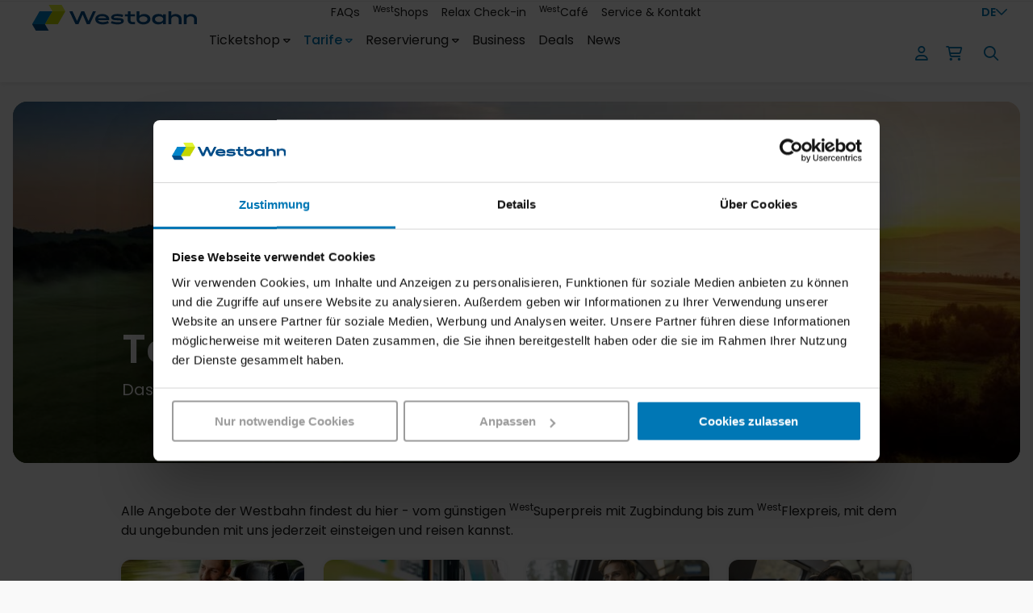

--- FILE ---
content_type: text/html; charset=UTF-8
request_url: https://westbahn.at/tarife/
body_size: 47290
content:
<!DOCTYPE html><html class="no-js" lang="de-AT">
	<head>
		<meta charset="utf-8" />
		<title>Tarife » Westbahn Ticket kaufen | Züge nach Österreich &amp; Deutschland</title>
		<base href="https://westbahn.at/" />

			
	
			
	
				<script type="application/ld+json">
{
	"@context": "https://schema.org",
	"@graph": [
		{
			"@type": "Organization",
			"name": "Westbahn Management GmbH",
			"url": "https://westbahn.at",
			"logo": "https://westbahn.at/logo.svg",
			"sameAs": [
				"https://www.facebook.com/WESTbahn",
				"https://www.instagram.com/westbahn.at",
				"https://www.linkedin.com/company/westbahn"
			],
			"contactPoint": {
				"@type": "ContactPoint",
				"telephone": "+43 1 899 00",
				"contactType": "customer service",
				"availableLanguage": ["de", "en"]
			},
			"address": {
				"@type": "PostalAddress",
				"streetAddress": "Europaplatz 3/1",
				"addressLocality": "Wien",
				"postalCode": "1150",
				"addressCountry": "AT"
			}
		},
		{
			"@context": "https://schema.org",
			"@type": "Service",
			"provider": {
				"@type": "Organization",
				"name": "Westbahn",
				"url": "https://westbahn.at"
			},
			"name": "Westbahn Fernverkehrszüge",
			"areaServed": {
				"@type": "Place",
				"name": ["Österreich", "Deutschland"]
			},
			"serviceType": "Fernverkehrszug",
			"availableChannel": {
				"@type": "ServiceChannel",
				"serviceUrl": "https://westbahn.at/fahrplan",
				"availableLanguage": ["de", "en"]
			}
		}
	]
}
</script>

		<meta name="description" content="Buchen Sie Ihren passenden WESTbahn Tarif – ob Frühbucher, Pendler oder Businesskunde - mit der WESTbahn fahren Sie immer zum optimalen Tarif. Jetzt buchen &gt;&gt;&gt;" />
		<meta name="keywords" content="Tarife, Übersicht, WESTbahn, Ticket buchen, Fahrkarte buchen, sparen, günstig, billig" />
		<meta property="og:title" content="Westbahn | Tickets &amp; Angebote | Fahrplan" />
		<meta property="og:description" content="Mit der Westbahn schnell und günstig nach Wien, Linz, Salzburg, Innsbruck, Bregenz, München oder Stuttgart." />
		<meta property="og:url" content="https://westbahn.at/" />
		<meta property="og:type" content="website" />
		<meta property="og:image" content="https://westbahn.at/resources/images/2024/7/1/2271/westbahn-og-image.jpg" />
				<meta name="viewport" content="width=device-width, initial-scale=1.0, viewport-fit=cover" />
		
		
				<!-- Google Tag Manager -->
<script data-cookieconsent="ignore">window.dataLayer = window.dataLayer || [];(function(w,d,s,l,i){w[l]=w[l]||[];w[l].push({'gtm.start':
			new Date().getTime(),event:'gtm.js'});var f=d.getElementsByTagName(s)[0],
			j=d.createElement(s),dl=l!='dataLayer'?'&l='+l:'';j.async=true;j.src=
			'https://data.westbahn.at/gtm.js?id='+i+dl;f.parentNode.insertBefore(j,f);
			})(window,document,'script','dataLayer','GTM-NLD2Q32Z');</script>
<!-- End Google Tag Manager -->
		

			
					<script id="Cookiebot"
		src="https://consent.cookiebot.com/uc.js"
		data-culture="de"
		data-cbid="e19cbdac-c95e-4e74-bec4-5945815e72aa"
		data-blockingmode="auto" type="text/javascript"></script>


			

		<link rel="manifest" href="manifest.json">
<meta name="theme-color" content="#008fc8">
<meta name="apple-mobile-web-app-title" content="Westbahn">
<meta name="application-name" content="Westbahn">
		<link rel="apple-touch-icon" sizes="180x180" href="themes/westbahn/images/favicons/apple-touch-icon.png?v=1">
<link rel="icon" type="image/png" sizes="32x32" href="themes/westbahn/images/favicons/favicon-32x32.png?v=1">
<link rel="icon" type="image/png" sizes="16x16" href="themes/westbahn/images/favicons/favicon-16x16.png?v=1">
<link rel="icon" type="image/x-icon" href="/favicon.ico?v=1" sizes="32x32">
<link rel="icon" type="image/svg+xml" href="/favicon.svg?v=1" sizes="any">
<link rel="mask-icon" href="themes/westbahn/images/favicons/safari-pinned-tab.svg?v=1" color="#c4d600">
<meta name="msapplication-config" content="themes/westbahn/images/favicons/browserconfig.xml?v=1">
		
		<link href="base_64317afb20f35a24d01f011245a2ba9f.1768869549.css?group=true&amp;version=4510" media="all" rel="stylesheet" type="text/css" />				
		
	</head>
				<body class="page">
		
		<div id="top"></div>
		<ul id="access-nav" class="skip-links-container" onkeydown="Site.keyboardNavigation.handleItemKeyboardWrapping(event, '#access-nav', '.skip-link')">
	<li><a href="#header" class="skip-link" onclick="handleSkipLink(event, 'header')">Zur Hauptnavigation</a></li>
	<li><a href="#journey-widget" class="skip-link" onclick="handleSkipLink(event, 'journey-widget')">Zur Ticketbuchung</a></li>
	<li><a href="#footer" class="skip-link" onclick="handleSkipLink(event, 'footer')">Zur Servicenavigation</a></li>
</ul>

<script>
	const handleSkipLink = (event, targetId) => {
		event.preventDefault();
		
		const targetElement = document.getElementById(targetId);
		
		if (targetElement) {
			const focusableElement = Site.keyboardNavigation.getFirstFocusableElement(targetElement);
			focusableElement.focus();
		} else {
			// If target element doesn't exist, redirect to appropriate page
			if (targetId === 'journey-widget') {
				// Redirect to homepage or ticket booking page
				window.location.href = '/#journey-widget';
			} 
		}
	}
</script>
				<div id="top-portal"></div>

				<header id="header" class="header">
					
	

			
			
	<div class="header-grid">
		<section class="header-top" id="header-top">
		</section>
		
		<div class="header-main">
			
			<div class="header-logos">
				<div class="header-logo-container">
					<a href="/" id="logo"
						title="Zur Startseite"></a>
					
					<div class="env" data-env="production"
	></div>
				</div>
			</div>
			
			<div class="header-tools">
				<div class="header-tool tool-basket">
					<div class="item" id="ticketshop-mini-basket-mobile"></div>
				</div>
				
				<button class="header-tool tool-nav nav-toggle"
					title="Navigation öffnen/schließen"
				></button>
			</div>
		</div>
	
		<div class="nav-overlay">
			
			<nav class="nav-overlay-header">
				<button class="header-tool tool-nav nav-toggle"
					title="Navigation öffnen/schließen"
					>
				</button>
			</nav>
			
			<nav class="nav-overlay-content">
				

						<!-- navigation -->
			<ul id="nav-main" class="nav nav-main nav-mobile">
					<li class="has-children">
	<div class="item">
		<a href="/ticketshop/ticket-buchen/"
									>
			<div class="label">
				Ticketshop			</div>
		</a>
		<div class="toggle"></div>
	</div>

			<ul class="nav dropdown">
							<li>
	<div class="item">
		<a href="/ticketshop/ticket-buchen/"
									>
			<div class="label">
				Ticket buchen			</div>
		</a>
		<div class="toggle"></div>
	</div>

	</li>
							<li>
	<div class="item">
		<a href="/ticketshop/gruppenticket/"
									>
			<div class="label">
				Gruppenticket			</div>
		</a>
		<div class="toggle"></div>
	</div>

	</li>
							<li>
	<div class="item">
		<a href="/ticketshop/kinder-jugendgruppen-ticket/"
									>
			<div class="label">
				Kinder- und Jugendgruppen-Ticket			</div>
		</a>
		<div class="toggle"></div>
	</div>

	</li>
							<li>
	<div class="item">
		<a href="/ticketshop/klimaplus-ticket/"
									>
			<div class="label">
				KlimaPlus-Ticket			</div>
		</a>
		<div class="toggle"></div>
	</div>

	</li>
							<li>
	<div class="item">
		<a href="/ticketshop/geschenkgutschein/"
									>
			<div class="label">
				Geschenkgutschein			</div>
		</a>
		<div class="toggle"></div>
	</div>

	</li>
					</ul>
	</li>
					<li class="active open has-children">
	<div class="item">
		<a href="/tarife/"
									>
			<div class="label">
				Tarife			</div>
		</a>
		<div class="toggle"></div>
	</div>

			<ul class="nav dropdown">
							<li>
	<div class="item">
		<a href="/tarife/westsuperpreis/"
									>
			<div class="label">
				<sup>West</sup>Superpreis			</div>
		</a>
		<div class="toggle"></div>
	</div>

	</li>
							<li>
	<div class="item">
		<a href="/tarife/westvorteilspreis/"
									>
			<div class="label">
				<sup>West</sup>Vorteilspreis			</div>
		</a>
		<div class="toggle"></div>
	</div>

	</li>
							<li>
	<div class="item">
		<a href="/tarife/westvorteilspreisde/"
									>
			<div class="label">
				<sup>West</sup>VorteilspreisDE			</div>
		</a>
		<div class="toggle"></div>
	</div>

	</li>
							<li>
	<div class="item">
		<a href="/tarife/deutschlandplusticket/"
									>
			<div class="label">
				DeutschlandPlusTicket			</div>
		</a>
		<div class="toggle"></div>
	</div>

	</li>
							<li>
	<div class="item">
		<a href="/tarife/westseniorenpreis/"
									>
			<div class="label">
				<sup>West</sup>Seniorenpreis			</div>
		</a>
		<div class="toggle"></div>
	</div>

	</li>
							<li>
	<div class="item">
		<a href="/tarife/westflexpreis/"
									>
			<div class="label">
				<sup>West</sup>Flexpreis			</div>
		</a>
		<div class="toggle"></div>
	</div>

	</li>
							<li>
	<div class="item">
		<a href="/tarife/partner-angebote/"
									>
			<div class="label">
				Partner Ermäßigungen			</div>
		</a>
		<div class="toggle"></div>
	</div>

	</li>
							<li>
	<div class="item">
		<a href="/tarife/jahres-upgrade-first/"
									>
			<div class="label">
				Jahres Upgrade First			</div>
		</a>
		<div class="toggle"></div>
	</div>

	</li>
					</ul>
	</li>
					<li class="has-children">
	<div class="item">
		<a href="/reservierung/sitzplatz-upgrade/"
									>
			<div class="label">
				Reservierung			</div>
		</a>
		<div class="toggle"></div>
	</div>

			<ul class="nav dropdown">
							<li>
	<div class="item">
		<a href="/reservierung/sitzplatz-upgrade/"
									>
			<div class="label">
				Sitzplatz / Upgrade			</div>
		</a>
		<div class="toggle"></div>
	</div>

	</li>
							<li>
	<div class="item">
		<a href="/news/klimaticket-oesterreich-westbahn/"
									>
			<div class="label">
				KlimaTicket Ö			</div>
		</a>
		<div class="toggle"></div>
	</div>

	</li>
							<li>
	<div class="item">
		<a href="/reservierung/rollstuhlstellplatz/"
									>
			<div class="label">
				Rollstuhlstellplatz			</div>
		</a>
		<div class="toggle"></div>
	</div>

	</li>
							<li>
	<div class="item">
		<a href="/reservierung/prm-begleitperson/"
									>
			<div class="label">
				PRM Begleitperson			</div>
		</a>
		<div class="toggle"></div>
	</div>

	</li>
							<li>
	<div class="item">
		<a href="/reservierung/fahrradstellplatz/"
									>
			<div class="label">
				Fahrradstellplatz			</div>
		</a>
		<div class="toggle"></div>
	</div>

	</li>
					</ul>
	</li>
					<li>
	<div class="item">
		<a href="/business/"
									>
			<div class="label">
				Business			</div>
		</a>
		<div class="toggle"></div>
	</div>

	</li>
					<li>
	<div class="item">
		<a href="/deals/"
									>
			<div class="label">
				Deals			</div>
		</a>
		<div class="toggle"></div>
	</div>

	</li>
					<li>
	<div class="item">
		<a href="/news/"
									>
			<div class="label">
				News			</div>
		</a>
		<div class="toggle"></div>
	</div>

	</li>
			</ul>			<!-- //navigation -->
					
				<div class="nav-tools-grid">
					
					

					
					<hr class="nav-separator" />
					
					<ul id="nav-tools" class="nav nav-tools">
						

						<!-- tools -->
			<li class="nav-tool user user-dashboard has-children
				">
	<div class="item">
		<a href="/ticketshop/dashboard/tickets#open"
			title="Westbahn-Konto"
			>
							<div class="icon login-icon-wrapper">
					<object
						class="login-icon"
						type="image/svg+xml"
						data="public/themes/westbahn/images/icon-button_log-in.svg"
					>
					</object>
				</div>
						<div class="label">
				Westbahn-Konto			</div>
		</a>
			</div>

	</li>
<li class="nav-tool disabled user user-placeholder">
	<div class="item">
		<a>
			<div class="icon icon-user"></div>
			<div class="label">
				Bitte warten			</div>
		</a>
		<div class="toggle"></div>
	</div>
</li>
<li class="nav-tool user user-login">
	<div class="item">
		<a href="/anmelden"
			title="Anmelden"
			aria-label="Anmelden"
			class="overlay-opener"
			data-overlay-class="mfp-overlay mfp-top"
			data-overlay-animation-class="mfp-move-from-top"
		>
			<div class="icon icon-user"></div>
			<div class="label">
				Anmelden			</div>
		</a>
		<div class="toggle"></div>
	</div>
</li>
<li class="nav-tool user user-logout">
	<div class="item">
		<a href="/abmelden"
			title="Abmelden"
			aria-label="Abmelden"
		>
			<div class="icon icon-power-off"
				data-testid="log-out"
			>
			</div>
			<div class="label">
				Abmelden			</div>
		</a>
		<div class="toggle"></div>
	</div>
</li>

<li class="nav-tool tool-basket">
	<div class="item" id="ticketshop-mini-basket">
		<a id="basket-mini"
			aria-label="Warenkorb (0 product)"
			>
			<div class="icon icon-cart-shopping"></div>
			<div class="label"></div>
			<div class="toggle"></div>
		</a>
	</div>
</li>			<!-- //tools -->
								</ul>
					
					

						<!-- search -->
			<div class="nav-search">
	<div class="nav-tool tool-search">
		<search class="item">
			<a href="/suche/" 
				title="Suche"
				aria-label="Suche"
			>
				<div class="icon icon-magnifying-glass"></div>
				<div class="label">
					Suche				</div>
			</a>
			<div class="toggle"></div>
		</search>
	</div>

		<div class="widget widget-search">
		<form method="post" action="/suche/"><input type="hidden" name="__token" value="IlohM6cgIymLTy/tB+Ftcou9PXgS5GiylzAWLcvdXtT+rf1uTCoDbsOSTj9+Mc40pi0sXJi9ZulWn7JyF+d4jQ==" />
			<div class="west-ui-input--container form-input">
				<div class="west-ui-input--input-container">
					<input type="search" class="form-control" name="term" id="term" value=""
						placeholder="Was suchen Sie?" />
					<label class="label" for="term">
						Was suchen Sie?					</label>
				</div>
			</div>
			<button class="button small icon-button" type="submit">
				<span class="label">Suche</span>
			</button>
		</form>
	</div>
	
	<script type="text/javascript">
		// toggle the search widget visibility
		document.addEventListener('click', (event) => 
		{
			const tool = event.target.closest('.tool-search');
			if(tool === null)
			{
				return;
			}
			
			tool.classList.toggle('open'); // for styling consistency with other tools
			document.documentElement.classList.toggle('search-open', tool.classList.contains('open'));
			if(document.documentElement.classList.contains('search-open'))
			{
				tool.parentNode.querySelector('.widget-search .form-control').focus();
			}
			
			event.preventDefault();
		});
		
		// close on ESC and focus back to trigger
		document.addEventListener('keyup', (event) => 
		{
			if(event.key !== 'Escape')
			{
				return;
			}
		
			const widget = event.target.closest('.widget-search');
			if(widget === null)
			{
				return;
			}
			
			document.documentElement.classList.remove('search-open');
			
			const tool = widget.parentNode.querySelector('.tool-search');
			if(tool === null)
			{
				return;
			}
			tool.classList.remove('open');
			
			const anchor = tool.querySelector('a');
			if(anchor === null)
			{
				return;
			}
			anchor.focus();
		});
	</script>
</div>			<!-- //search -->
								
				</div>
				
				<hr class="nav-separator" />
				
				<ul id="nav-service" class="nav nav-service">
					

						<!-- service -->
			<li class="icon-faq">
	<a href="/fragen-antworten/faq/"
						>
		<div class="label">
			FAQs		</div>
	</a>
</li>
			<li>
	<a href="/westshops/"
						>
		<div class="label">
			<sup>West</sup>Shops		</div>
	</a>
</li>
			<li>
	<a href="/checkin/"
						>
		<div class="label">
			Relax Check-in		</div>
	</a>
</li>
			<li>
	<a href="/westcafe/"
						>
		<div class="label">
			<sup>West</sup>Café		</div>
	</a>
</li>
			<li>
	<a href="/kontakt/"
						>
		<div class="label">
			Service &amp; Kontakt		</div>
	</a>
</li>			<!-- //service -->
							</ul>
			</nav>
			
			<div class="locale-switcher-container" onkeydown="LocaleSwitcher.handleLocaleNavigation(event)">
	<button
		class="locale-button"
		aria-label="Sprachauswahl öffnen"
		aria-controls="locale-selection"
		aria-haspopup="true"
		onclick="LocaleSwitcher.toggleLocaleMenu()"
		>
		<div class="locale-code">de</div>
		<div class="locale-button-label">Sprache ändern</div>
	</button>
	<ul id="locale-selection" class="nav locale-selection dropdown">
								<li class="locale-item">
				<a class="locale-option  active" href="/tarife/" title="Wechseln zu Deutsch">
					<div class="locale-code">de</div>
					<div class="locale-name">&nbsp;-&nbsp;Deutsch</div>
				</a>
			</li>
								<li class="locale-item">
				<a class="locale-option " href="/en/" title="Wechseln zu English">
					<div class="locale-code">en</div>
					<div class="locale-name">&nbsp;-&nbsp;English</div>
				</a>
			</li>
			</ul>
</div>

<script type="text/javascript">
	// Keyboard navigation functions from site.keyboardNavigation.js
	class LocaleSwitcher {
		static toggleLocaleMenu = () => {
			const containerSelector = '.locale-selection';
			const outsideClickTarget = '.locale-switcher-container';

			Site.keyboardNavigation.toggleContainerClass(containerSelector, 'visible', outsideClickTarget);
		};

		static handleLocaleNavigation = (event) => {
			Site.keyboardNavigation.handleMenuNavigation(
				event,
				'.locale-selection',
				'.locale-button',
				'.locale-option',
				'visible',
				'.locale-switcher-container'
			);
		};
	}
</script>
			
		</div>
	</div>
	
</header>

<script type="text/javascript">
	// toggle state of 2nd level
	document.addEventListener('click', (event) => 
	{
		const toggle = event.target.closest('.toggle');
		if(toggle === null)
		{
			return;
		}
		
		const li = toggle.closest('li');
		if(li === null)
		{
			return;
		}
		
		if(li.classList.contains('has-children'))
		{
			li.classList.toggle('open');
		}
		// if element has no children, do not open it, but proceed with click on the link
		else
		{
			const anchor = li.querySelector('a');
			anchor.dispatchEvent(new MouseEvent('click'));
		}
	});

	// toggle mobile nav overlay visibility
	document.addEventListener('click', (event) => 
	{
		const toggle = event.target.closest('.nav-toggle');
		if(toggle === null)
		{
			return;
		}
		
		document.documentElement.classList.toggle('nav-open');
		
		event.preventDefault();
	});
</script>


		<main id="content" class="content">

			<noscript>
	<div id="message-noscript">
		
	
			
	
	<div class="messages
				">
													<div class="message error ">
					<div class="message-scroll">
						<div class="message-content"
														>
							<div class="message-text">
								Bitte aktivieren Sie JavaScript in Ihrem Browser im diese Seite ohne Probleme nützen zu können.<br />Eine Erklärung wie Sie JavaScript aktivieren finden Sie&nbsp;<a href="http://www.google.com/support/bin/answer.py?hl=de&amp;answer=23852" target="_blank" rel="noopener"><strong>hier</strong></a>.							</div>
						</div>
					</div>
									</div>
						</div>
		</div>
</noscript>
							<div class="content-header column-content with-max">
			<div class="header-image" style="background-image: linear-gradient(15deg, rgba(0, 0, 0, 0.40) 20%, rgba(0, 0, 0, 0.00) 75%),
			url(/resources/images/2023/7/6/1783/wb-kiss3-hero-sunset_15_5_crop_b622523b95097d498a4dce946266126e.jpg)">
			<picture>
								<source media="(min-width: 1024px)" srcset="/resources/images/2023/7/6/1783/wb-kiss3-hero-sunset.jpg 2x, /resources/images/2023/7/6/1783/wb-kiss3-hero-sunset_1920_480_crop_b622523b95097d498a4dce946266126e.jpg">
				<img alt="Tarife" src="/resources/images/2023/7/6/1783/wb-kiss3-hero-sunset_1920_480_crop_b622523b95097d498a4dce946266126e.jpg">
			</picture>
			<div class="column-content">
									<h1 class="title">Tarife</h1>
				
									<p class="subheading">Das passende Westbahn Ticket für jede Reise</p>
							</div>
		</div>
	</div>
			
			
			


									
			

		<section class="content-middle">
					<div class="column-content">
					<!-- content -->
			<section class="module module-multicontent multicontent-grid">
	<header class="no-categories">
					<article class="introduction">
				<p>Alle Angebote der Westbahn findest du hier - vom günstigen <sup>West</sup>Superpreis mit Zugbindung bis zum <sup>West</sup>Flexpreis, mit dem du ungebunden mit uns jederzeit einsteigen und reisen kannst.</p>			</article>
					</header>

	<section class="item-list multicontent">
					<article class="item first" id="p753" data-index="0">
				<figure>
											<a href="/tarife/westsuperpreis/" title="Angaben zu Westsuperpreis">						<img src="/resources/images/2023/5/9/1679/welcome-westbahn-cheap-traintickets-reduced_240_160_crop_b622523b95097d498a4dce946266126e.jpg"
							srcset="
								/resources/images/2023/5/9/1679/welcome-westbahn-cheap-traintickets-reduced_240_160_crop_b622523b95097d498a4dce946266126e.jpg 240w,
								/resources/images/2023/5/9/1679/welcome-westbahn-cheap-traintickets-reduced_555_370_crop_b622523b95097d498a4dce946266126e.jpg 555w,
								/resources/images/2023/5/9/1679/welcome-westbahn-cheap-traintickets-reduced.jpg 1110w
							"
							sizes="
								(max-width: 575px) calc(100vw - 20px),
								(max-width: 979px) calc(50vw - 40px),
								220px
							"
							width="100%" height="auto" alt="Westsuperpreis"
						/>
						</a>									</figure>

				<header>
					<h2>
													<a href="/tarife/westsuperpreis/" title="Angaben zu Westsuperpreis"><sup>West</sup>Superpreis</a>											</h2>
				</header>

				<main class="content">
					Mit dem <sup>West</sup>Superpreis reist du schon ab € 4,99 entlang der Westbahn-Strecke &gt;&gt;&gt;				</main>

				<footer>
														</footer>
			</article>
					<article class="item" id="p754" data-index="1">
				<figure>
											<a href="/tarife/westvorteilspreis/" title="Angaben zu Westvorteilspreis">						<img src="/resources/images/2023/3/17/1609/westbahn-partner-angebote-ermaessigung-reduced_240_160_crop_b622523b95097d498a4dce946266126e.jpg"
							srcset="
								/resources/images/2023/3/17/1609/westbahn-partner-angebote-ermaessigung-reduced_240_160_crop_b622523b95097d498a4dce946266126e.jpg 240w,
								/resources/images/2023/3/17/1609/westbahn-partner-angebote-ermaessigung-reduced_555_370_crop_b622523b95097d498a4dce946266126e.jpg 555w,
								/resources/images/2023/3/17/1609/westbahn-partner-angebote-ermaessigung-reduced_1110_740_crop_b622523b95097d498a4dce946266126e.jpg 1110w
							"
							sizes="
								(max-width: 575px) calc(100vw - 20px),
								(max-width: 979px) calc(50vw - 40px),
								220px
							"
							width="100%" height="auto" alt="Westvorteilspreis"
						/>
						</a>									</figure>

				<header>
					<h2>
													<a href="/tarife/westvorteilspreis/" title="Angaben zu Westvorteilspreis"><sup>West</sup>Vorteilspreis</a>											</h2>
				</header>

				<main class="content">
					Mit einer gültigen ÖBB Vorteilscard reist du bei der Westbahn besonders günstig &gt;&gt;&gt;				</main>

				<footer>
														</footer>
			</article>
					<article class="item" id="p1087" data-index="2">
				<figure>
											<a href="/tarife/westvorteilspreisde/" title="Angaben zu WestvorteilspreisDE">						<img src="/resources/images/2024/5/23/2225/westbahn-westvorteilspreisde-600x600px_240_160_crop_b622523b95097d498a4dce946266126e.jpg"
							srcset="
								/resources/images/2024/5/23/2225/westbahn-westvorteilspreisde-600x600px_240_160_crop_b622523b95097d498a4dce946266126e.jpg 240w,
								/resources/images/2024/5/23/2225/westbahn-westvorteilspreisde-600x600px_555_370_crop_b622523b95097d498a4dce946266126e.jpg 555w,
								/resources/images/2024/5/23/2225/westbahn-westvorteilspreisde-600x600px.jpg 1110w
							"
							sizes="
								(max-width: 575px) calc(100vw - 20px),
								(max-width: 979px) calc(50vw - 40px),
								220px
							"
							width="100%" height="auto" alt="WestvorteilspreisDE"
						/>
						</a>									</figure>

				<header>
					<h2>
													<a href="/tarife/westvorteilspreisde/" title="Angaben zu WestvorteilspreisDE"><sup>West</sup>VorteilspreisDE</a>											</h2>
				</header>

				<main class="content">
					Mit einer gültigen Deutsche BahnCard sparst du bei der Westbahn bis zu 50 % &gt;&gt;&gt;				</main>

				<footer>
														</footer>
			</article>
					<article class="item" id="p1088" data-index="3">
				<figure>
											<a href="/tarife/deutschlandplusticket/" title="Angaben zu DeutschlandPlusTicket">						<img src="/resources/images/2024/5/23/2228/westbahn-deutschlandplusticket-600x600px_240_160_crop_b622523b95097d498a4dce946266126e.jpg"
							srcset="
								/resources/images/2024/5/23/2228/westbahn-deutschlandplusticket-600x600px_240_160_crop_b622523b95097d498a4dce946266126e.jpg 240w,
								/resources/images/2024/5/23/2228/westbahn-deutschlandplusticket-600x600px_555_370_crop_b622523b95097d498a4dce946266126e.jpg 555w,
								/resources/images/2024/5/23/2228/westbahn-deutschlandplusticket-600x600px.jpg 1110w
							"
							sizes="
								(max-width: 575px) calc(100vw - 20px),
								(max-width: 979px) calc(50vw - 40px),
								220px
							"
							width="100%" height="auto" alt="DeutschlandPlusTicket"
						/>
						</a>									</figure>

				<header>
					<h2>
													<a href="/tarife/deutschlandplusticket/" title="Angaben zu DeutschlandPlusTicket">DeutschlandPlusTicket</a>											</h2>
				</header>

				<main class="content">
					Mit einem gültigen Deutschland-Ticket reist du bei der Westbahn besonders günstig &gt;&gt;&gt;				</main>

				<footer>
														</footer>
			</article>
					<article class="item" id="p755" data-index="4">
				<figure>
											<a href="/tarife/westseniorenpreis/" title="Angaben zu Westseniorenpreis">						<img src="/resources/images/2025/12/10/2935/westseniorenpreis-content-teaser_240_160_crop_b622523b95097d498a4dce946266126e.jpg"
							srcset="
								/resources/images/2025/12/10/2935/westseniorenpreis-content-teaser_240_160_crop_b622523b95097d498a4dce946266126e.jpg 240w,
								/resources/images/2025/12/10/2935/westseniorenpreis-content-teaser_555_370_crop_b622523b95097d498a4dce946266126e.jpg 555w,
								/resources/images/2025/12/10/2935/westseniorenpreis-content-teaser.jpg 1110w
							"
							sizes="
								(max-width: 575px) calc(100vw - 20px),
								(max-width: 979px) calc(50vw - 40px),
								220px
							"
							width="100%" height="auto" alt="Westseniorenpreis"
						/>
						</a>									</figure>

				<header>
					<h2>
													<a href="/tarife/westseniorenpreis/" title="Angaben zu Westseniorenpreis"><sup>West</sup>Seniorenpreis</a>											</h2>
				</header>

				<main class="content">
					Alle ab 65 Jahren fahren jetzt mit der Westbahn besonders günstig &gt;&gt;&gt;				</main>

				<footer>
														</footer>
			</article>
					<article class="item" id="p788" data-index="5">
				<figure>
											<a href="/tarife/westflexpreis/" title="Angaben zu Westflexpreis">						<img src="/resources/images/2025/12/29/2956/westflexpreis-teaser_240_160_crop_b622523b95097d498a4dce946266126e.jpg"
							srcset="
								/resources/images/2025/12/29/2956/westflexpreis-teaser_240_160_crop_b622523b95097d498a4dce946266126e.jpg 240w,
								/resources/images/2025/12/29/2956/westflexpreis-teaser_555_370_crop_b622523b95097d498a4dce946266126e.jpg 555w,
								/resources/images/2025/12/29/2956/westflexpreis-teaser.jpg 1110w
							"
							sizes="
								(max-width: 575px) calc(100vw - 20px),
								(max-width: 979px) calc(50vw - 40px),
								220px
							"
							width="100%" height="auto" alt="Westflexpreis"
						/>
						</a>									</figure>

				<header>
					<h2>
													<a href="/tarife/westflexpreis/" title="Angaben zu Westflexpreis"><sup>West</sup>Flexpreis</a>											</h2>
				</header>

				<main class="content">
					Mit dem <sup>West</sup>Flexpreis bist du flexibel in jedem Zug zu jeder Zeit unterwegs &gt;&gt;&gt;				</main>

				<footer>
														</footer>
			</article>
					<article class="item" id="p756" data-index="6">
				<figure>
											<a href="/tarife/partner-angebote/" title="Angaben zu Partner- &amp;amp; Studenten-Ermäßigungen">						<img src="/resources/images/2023/9/15/1877/wb-2023-studenten_240_160_crop_b622523b95097d498a4dce946266126e.jpg"
							srcset="
								/resources/images/2023/9/15/1877/wb-2023-studenten_240_160_crop_b622523b95097d498a4dce946266126e.jpg 240w,
								/resources/images/2023/9/15/1877/wb-2023-studenten_555_370_crop_b622523b95097d498a4dce946266126e.jpg 555w,
								/resources/images/2023/9/15/1877/wb-2023-studenten_1110_740_crop_b622523b95097d498a4dce946266126e.jpg 1110w
							"
							sizes="
								(max-width: 575px) calc(100vw - 20px),
								(max-width: 979px) calc(50vw - 40px),
								220px
							"
							width="100%" height="auto" alt="Partner- &amp; Studenten-Ermäßigungen"
						/>
						</a>									</figure>

				<header>
					<h2>
													<a href="/tarife/partner-angebote/" title="Angaben zu Partner- &amp;amp; Studenten-Ermäßigungen">Partner- &amp; Studenten-Ermäßigungen</a>											</h2>
				</header>

				<main class="content">
					Ermäßigungen für Studierende und Partnerkarten &gt;&gt;&gt;				</main>

				<footer>
														</footer>
			</article>
					<article class="item" id="p888" data-index="7">
				<figure>
											<a href="/tarife/jahres-upgrade-first/" title="Angaben zu Jahres Upgrade First">						<img src="/resources/images/2023/3/2/1593/westbahn-senioren-angebote-komfort-service-reduced_240_160_crop_b622523b95097d498a4dce946266126e.jpg"
							srcset="
								/resources/images/2023/3/2/1593/westbahn-senioren-angebote-komfort-service-reduced_240_160_crop_b622523b95097d498a4dce946266126e.jpg 240w,
								/resources/images/2023/3/2/1593/westbahn-senioren-angebote-komfort-service-reduced_555_370_crop_b622523b95097d498a4dce946266126e.jpg 555w,
								/resources/images/2023/3/2/1593/westbahn-senioren-angebote-komfort-service-reduced.jpg 1110w
							"
							sizes="
								(max-width: 575px) calc(100vw - 20px),
								(max-width: 979px) calc(50vw - 40px),
								220px
							"
							width="100%" height="auto" alt="Jahres Upgrade First"
						/>
						</a>									</figure>

				<header>
					<h2>
													<a href="/tarife/jahres-upgrade-first/" title="Angaben zu Jahres Upgrade First">Jahres Upgrade First</a>											</h2>
				</header>

				<main class="content">
					First Class für KlimaTicket Ö Inhaber:innen &gt;&gt;&gt;				</main>

				<footer>
														</footer>
			</article>
			</section>

	
	<footer>
			</footer>

</section>			<!-- //content -->
					</div>
				</section>
	
			

		</main>

		<footer>
			<section id="footer" class="footer">
	
	<div class="footer-main">
		
		

						<!-- footer -->
			<ul id="nav-footer" class="nav nav-footer">
							<li class="has-children">
			<h2 class="nav-footer-title">Unternehmen</h2>
		<ul class="nav-footer-list">
							<li>
			<a class="nav-footer-item nav-footer-content" href="https://corporate.westbahn.at/"
			 target="_blank"			>
			Über uns		</a>
	</li>
							<li>
			<a class="nav-footer-item nav-footer-content" href="https://corporate.westbahn.at/karriere/"
			 target="_blank"			>
			Karriere		</a>
	</li>
							<li>
			<a class="nav-footer-item nav-footer-content" href="/unternehmen/impressum/"
						>
			Impressum		</a>
	</li>
					</ul>
	</li>
					</ul>			<!-- //footer -->
					
		<aside class="footer-aside">
			<div class="nav-footer">
	<h2 class="nav-footer-title">Kontakt</h2>
	<ul class="nav-footer-list">
		<li class="nav-footer-item">
			<i class="nav-icon icon-phone"></i>
			<a class="nav-footer-content" href="tel:+43189900" aria-label="Rufen Sie uns unter unserer österreichischen Nummer an ">+43 1 899 00</a>
			<span class="nav-footer-content">|</span>
			<a class="nav-footer-content" href="tel:+4989189659950" aria-label="Rufen Sie uns unter unserer deutschen Nummer an">+49 89 1896 5995 0</a>
		</li>
		<li class="nav-footer-item">
			<i class="nav-icon icon-envelope"></i>
			<a href="/kontakt/#contact-form" class="nav-footer-content"
				aria-label="Weiter zum Kontaktformular">Kontaktformular</a>
		</li>
	</ul>
</div>
			<div class="footer-externals">
	<div class="externals">
		<a href="https://www.instagram.com/westbahn_gmbh/"
			target="_blank" rel="external"
			class="external instagram icon-instagram"
			aria-label="Besuche Westbahn auf Instagram"
		></a>
		<a href="https://www.facebook.com/WESTbahnGmbH/"
			target="_blank" rel="external"
			class="external facebook icon-facebook"
			aria-label="Besuche Westbahn auf Facebook"
		></a>
		<a href="https://www.youtube.com/channel/UCS6l50hfTlAxTsjuhaZautg"
			target="_blank" rel="external"
			class="external youtube icon-youtube"
			aria-label="Besuche Westbahn auf YouTube"
		></a>	
	</div>
</div>
			
		</aside>
	</div>
	
</section>
			<section id="bottom" class="bottom-footer">
	<div class="bottom-content">
		

						<!-- bottom -->
			<ul id="nav-bottom" class="nav nav-bottom">
					<li>
	<a href="/agb/"
						>
			AGB	</a>
</li>
					<li>
	<a href="/datenschutzerklaerung/"
						>
			Datenschutzerklärung	</a>
</li>
					<li>
	<a href="/kontakt/"
						>
			Fahrgastrechte	</a>
</li>
					<li>
	<a href="/barrierefreiheitserklaerung/"
						>
			Barrierefreiheitserklärung	</a>
</li>
			</ul>			<!-- //bottom -->
					<div class="copyright">© Westbahn Management GmbH 2026</div>
	</div>
</section>
		</footer>

				
		<script data-cookieconsent="ignore" src="base_63c3a4ecf905df1192680f86f24c04c5.1768869549.js?group=true&amp;version=4510"></script>
		<script data-cookieconsent="ignore" src="build/runtime.afa2d678bd0e7cecff3b.js?disable-minify=true&amp;version=4510"></script>
		<script data-cookieconsent="ignore" src="build/Common.d36ae57796aedd19a58a.js?disable-minify=true&amp;version=4510"></script>
		<script data-cookieconsent="ignore" src="build/App.dd8f09ac4cfc6beea0e1.js?disable-minify=true&amp;version=4510"></script>
		<script data-cookieconsent="ignore" src="build/TopBasket.ae9290a88c8fc47f4685.js?disable-minify=true&amp;version=4510"></script>
		<script data-cookieconsent="ignore" src="build/BottomMenu.df91461d1c835b52eafd.js?disable-minify=true&amp;version=4510"></script>
		<script data-cookieconsent="ignore" src="build/NavToolUser.7b741ff4c876ff215f2f.js?disable-minify=true&amp;version=4510"></script>
		<script type="application/json" id="i18n-messages" data-cookieconsent="ignore">
    {"de":{"common":{"common.country.afghanistan":"Afghanistan","common.country.albania":"Albanien","common.country.algeria":"Algerien","common.country.andorra":"Andorra","common.country.angola":"Angola","common.country.antigua_and_barbuda":"Antigua und Barbuda","common.country.argentina":"Argentinien","common.country.armenia":"Armenien","common.country.australia":"Australien","common.country.austria":"\u00d6sterreich","common.country.azerbaijan":"Aserbaidschan","common.country.bahamas":"Bahamas","common.country.bahrain":"Bahrain","common.country.bangladesh":"Bangladesch","common.country.barbados":"Barbados","common.country.belarus":"Belarus","common.country.belgium":"Belgien","common.country.belize":"Belize","common.country.benin":"Benin","common.country.bhutan":"Bhutan","common.country.bolivia":"Bolivien","common.country.bosnia_and_herzegovina":"Bosnien und Herzegowina","common.country.botswana":"Botswana","common.country.brazil":"Brasilien","common.country.brunei":"Brunei","common.country.bulgaria":"Bulgarien","common.country.burkina_faso":"Burkina Faso","common.country.burundi":"Burundi","common.country.cambodia":"Kambodscha","common.country.cameroon":"Kamerun","common.country.canada":"Kanada","common.country.cape_verde":"Kap Verde","common.country.central_african_republic":"Zentralafrikanische Republik","common.country.chad":"Tschad","common.country.chile":"Chile","common.country.china":"China","common.country.colombia":"Kolumbien","common.country.comoros":"Komoren","common.country.congo":"Kongo","common.country.costa_rica":"Costa Rica","common.country.croatia":"Kroatien","common.country.cuba":"Kuba","common.country.cyprus":"Zypern","common.country.czech_republic":"Tschechien","common.country.denmark":"D\u00e4nemark","common.country.djibouti":"Dschibuti","common.country.dominica":"Dominica","common.country.dominican_republic":"Dominikanische Republik","common.country.east_timor":"Osttimor","common.country.ecuador":"Ecuador","common.country.egypt":"\u00c4gypten","common.country.el_salvador":"El Salvador","common.country.equatorial_guinea":"\u00c4quatorialguinea","common.country.eritrea":"Eritrea","common.country.estonia":"Estland","common.country.ethiopia":"\u00c4thiopien","common.country.fiji":"Fidschi","common.country.finland":"Finnland","common.country.france":"Frankreich","common.country.gabon":"Gabun","common.country.gambia":"Gambia","common.country.georgia":"Georgien","common.country.germany":"Deutschland","common.country.ghana":"Ghana","common.country.greece":"Griechenland","common.country.grenada":"Grenada","common.country.guatemala":"Guatemala","common.country.guinea":"Guinea","common.country.south_korea":"S\u00fcdkorea","common.country.south_sudan":"S\u00fcdsudan","common.country.spain":"Spanien","common.country.sri_lanka":"Sri Lanka","common.country.sudan":"Sudan","common.country.suriname":"Suriname","common.country.swaziland":"Swasiland","common.country.sweden":"Schweden","common.country.switzerland":"Schweiz","common.country.syria":"Syrien","common.country.taiwan":"Taiwan","common.country.tajikistan":"Tadschikistan","common.country.tanzania":"Tansania","common.country.thailand":"Thailand","common.country.togo":"Togo","common.country.tonga":"Tonga","common.country.trinidad_and_tobago":"Trinidad und Tobago","common.country.tunisia":"Tunesien","common.country.turkey":"T\u00fcrkei","common.country.turkmenistan":"Turkmenistan","common.country.tuvalu":"Tuvalu","common.country.uganda":"Uganda","common.country.ukraine":"Ukraine","common.country.united_arab_emirates":"Vereinigte Arabische Emirate","common.country.united_kingdom":"Vereinigtes K\u00f6nigreich","common.country.united_states":"Vereinigte Staaten","common.country.uruguay":"Uruguay","common.country.uzbekistan":"Usbekistan","common.country.vanuatu":"Vanuatu","common.country.vatican_city":"Vatikanstadt","common.country.venezuela":"Venezuela","common.country.vietnam":"Vietnam","common.country.yemen":"Jemen","common.country.zambia":"Sambia","common.country.zimbabwe":"Simbabwe","common.salutation.divers":"Divers","common.salutation.female":"Frau","common.salutation.male":"Herr","common.salutation.not_specified":"Keine Angabe"},"west-ui":{"west-ui.accordion-item.label.more-information":"Mehr Information anzeigen","west-ui.allergen-list.celery":"Sellerie","west-ui.allergen-list.crustaceans":"Krebstiere","west-ui.allergen-list.eggs":"Eier","west-ui.allergen-list.fish":"Fisch","west-ui.allergen-list.gluten":"Gluten","west-ui.allergen-list.lupines":"Lupine","west-ui.allergen-list.milk":"Milch","west-ui.allergen-list.molluscs":"Weichtiere","west-ui.allergen-list.mustard":"Senf","west-ui.allergen-list.nuts":"H\u00fclsenfr\u00fcchte","west-ui.allergen-list.package":"Kennzeichnung auf Verpackung","west-ui.allergen-list.peanuts":"Erdn\u00fcsse","west-ui.allergen-list.sesame":"Sesamsamen","west-ui.allergen-list.soy":"Sojabohnen","west-ui.allergen-list.sulphites":"Schwefeldioxid und Sulfite","west-ui.coach.label.coach":"Wagen","west-ui.components.seat-picker.change-the-seating-plan":"Sitzplatz \u00e4ndern","west-ui.components.seat-picker.class-badge.comfort":"2+ | Comfort","west-ui.components.seat-picker.class-badge.first":"1 | First","west-ui.components.seat-picker.class-badge.standard":"2 | Standard","west-ui.components.seat-picker.deck-buttons.lower":"Unten","west-ui.components.seat-picker.deck-buttons.upper":"Oben","west-ui.components.seat-picker.description.choose-desired-seat":"Fenster oder Gang? Ober- oder Unterdeck? Bitte Wunschsitzplatz auf dem Sitzplan ausw\u00e4hlen.","west-ui.components.seat-picker.description.login-and-select-seat":"Fenster oder Gang? Ober- oder Unterdeck? Im Westbahn-Konto anmelden und Wunschsitzplatz auf unserem interaktiven Sitzplan ausw\u00e4hlen.","west-ui.components.seat-picker.error.action-not-possible":"Diese Auswahl ist nicht m\u00f6glich. Bitte Auswahl \u00fcberpr\u00fcfen.","west-ui.components.seat-picker.instruction.select-seat-to-change":"Bitte Sitzplatz ausw\u00e4hlen, der ge\u00e4ndert werden soll. Falls bereits ein Sitzplatz reserviert ist, diesen bitte zuerst abw\u00e4hlen und anschlie\u00dfend den gew\u00fcnschten Sitzplatz ausw\u00e4hlen.","west-ui.components.seat-picker.notice.deselect-pre-reserved-then-select-new":"Bereits reservierten Sitzpl\u00e4tze zuerst abw\u00e4hlen und anschlie\u00dfend den neuen Sitzpl\u00e4tze ausw\u00e4hlen.","west-ui.components.seat-picker.notice.not-all-amenities":"Der gew\u00e4hlte Sitzplatz weist nicht alle Ausstattungsmerkmale auf.","west-ui.components.seat-picker.show-seats":"Sitzplatz anzeigen","west-ui.confirm.button.cancel":"Abbrechen","west-ui.confirm.button.confirm":"Best\u00e4tigen","west-ui.copy-to-clipboard.label.copy-to-clipboard":"In die Zwischenablage kopieren","west-ui.copy-to-clipboard.message.copied-to-clipboard":"Wert in die Zwischenablage kopiert","west-ui.counter-item.label.amount":"Anzahl","west-ui.date-picker.aria-label.custom-label-edit":"{{ label }} Datum bearbeiten","west-ui.date-picker.aria-label.edit-date":"Datum bearbeiten","west-ui.date-picker.aria.next-century":"N\u00e4chstes Jahrhundert","west-ui.date-picker.aria.next-decade":"N\u00e4chstes Jahrzehnt","west-ui.date-picker.aria.next-month":"N\u00e4chster Monat","west-ui.date-picker.aria.next-year":"N\u00e4chstes Jahr","west-ui.date-picker.aria.previous-century":"Vorheriges Jahrhundert","west-ui.date-picker.aria.previous-decade":"Vorheriges Jahrzehnt","west-ui.date-picker.aria.previous-month":"Vorheriger Monat","west-ui.date-picker.aria.previous-year":"Vorheriges Jahr","west-ui.date-picker.label.pick-date":"Datum ausw\u00e4hlen","west-ui.day-prices.aria-label.from":"Von","west-ui.day-prices.aria-label.overview":"Tagespreis-Vergleich","west-ui.day-prices.button.show-future":"Zuk\u00fcnftige Tagespreise anzeigen","west-ui.day-prices.button.show-past":"Vergangene Tagespreise anzeigen","west-ui.display-field.aria-label.edit":"Bearbeiten","west-ui.fabutton.title.arrival":"Ankunft um","west-ui.fabutton.title.departure":"Abfahrt um","west-ui.food-badges.label.gluten-free":"Glutenfrei","west-ui.food-badges.label.vegan":"Vegan","west-ui.food-badges.label.vegetarian":"Vegetarisch","west-ui.headline.button.back-to-timetable":"Zur\u00fcck zur \u00dcbersicht","west-ui.info-tip.button.close":"Schlie\u00dfen","west-ui.info-tip.button.learn-more":"Mehr erfahren","west-ui.input-file.button.clear":"Entfernen","west-ui.input-file.button.download":"Herunterladen","west-ui.input-file.button.upload":"Datei hochladen","west-ui.input-file.labels.label":"Datei ausw\u00e4hlen","west-ui.input-file.labels.placeholder":"CSV-Datei ausw\u00e4hlen","west-ui.input.button.aria-label.delete-input":"Eingabe l\u00f6schen","west-ui.input.label.search":"Wonach suchst du?","west-ui.journey-summary-infos.direction":"In Richtung <strong>{{direction}}<\/strong>","west-ui.journey-summary-infos.exit":"Ausstieg Fahrtrichtung <strong>{{exit}}<\/strong>","west-ui.journey-summary-infos.exit.left":"links","west-ui.journey-summary-infos.exit.right":"rechts","west-ui.journey-summary-infos.platform":"Gleis <strong>{{platform}}<\/strong>","west-ui.journey-summary.end-destination":"In Richtung","west-ui.journey-summary.label.arrival":"Ankunft","west-ui.journey-summary.label.delayed-arrival":"vorr. Ankunft","west-ui.journey-summary.label.delayed-departure":"vorr. Abfahrt","west-ui.journey-summary.label.departure":"Abfahrt","west-ui.journey-summary.label.destination":"Deine Reise nach","west-ui.journey-summary.label.planned-arrival":"Planankunft","west-ui.journey-summary.label.planned-departure":"Planabfahrt","west-ui.journey-summary.label.train-to":"Deine Reise nach","west-ui.journey-widget.aria-label.departure-station":"Abfahrtsbahnhof","west-ui.journey-widget.aria-label.destination-station":"Zielbahnhof","west-ui.journey-widget.aria-label.select-journey-type":"Reiseart ausw\u00e4hlen","west-ui.journey-widget.button.label.search":"Verbindung suchen","west-ui.journey-widget.label.from":"Von","west-ui.journey-widget.label.modal.title.end-station":"Zielbahnhof","west-ui.journey-widget.label.modal.title.start-station":"Startbahnhof","west-ui.journey-widget.label.no-results":"Dieser Bahnhof wird von der Westbahn leider nicht befahren. Bitte w\u00e4hlen Sie eine andere Station.","west-ui.journey-widget.label.one-way":"Nur Hinfahrt","west-ui.journey-widget.label.outward-date":"Hinfahrt","west-ui.journey-widget.label.return-date":"R\u00fcckfahrt","west-ui.journey-widget.label.round-trip":"Inkl. R\u00fcckfahrt","west-ui.journey-widget.label.swap-stations":"Stationen tauschen","west-ui.journey-widget.label.to":"Nach","west-ui.journey-widget.label.travellers":"Reisende","west-ui.journey-widget.one-way":"Nur Hinfahrt","west-ui.journey-widget.round-trip":"Inkl. R\u00fcckfahrt","west-ui.journey-widget.traveller-edit-field.aria-label.edit-travellers":"Reisende bearbeiten","west-ui.journey-widget.value.adult_one":"Erwachsener","west-ui.journey-widget.value.adult_other":"Erwachsene","west-ui.journey-widget.value.bike_one":"Fahrrad","west-ui.journey-widget.value.bike_other":"Fahrr\u00e4der","west-ui.journey-widget.value.child_one":"Kind","west-ui.journey-widget.value.child_other":"Kinder","west-ui.journey-widget.value.pet_one":"Haustier","west-ui.journey-widget.value.pet_other":"Haustiere","west-ui.journey-widget.value.wheelchair_one":"Rollstuhl","west-ui.journey-widget.value.wheelchair_other":"Rollst\u00fchle","west-ui.klima-ticket-card.button.select-this-ticket":"Ticket ausw\u00e4hlen","west-ui.klima-ticket-card.button.selected-ticket":"Ausgew\u00e4hltes Ticket","west-ui.klima-ticket-card.label.card-number":"Kartennummer","west-ui.klima-ticket-card.label.ticket-holder":"Inhaber:in","west-ui.klima-ticket-card.label.valid-from":"G\u00fcltig ab","west-ui.klima-ticket-card.label.valid-until":"G\u00fcltig bis","west-ui.klima-ticket-details.label.card-number":"Kartennummer","west-ui.klima-ticket-details.label.ticket-holder":"Inhaber:in","west-ui.klima-ticket.button.close":"Ticketanzeige schlie\u00dfen","west-ui.klima-ticket.label.credit-card-number":"Credit card number","west-ui.klima-ticket.label.klima-ticket":"KlimaTicket \u00d6","west-ui.klima-ticket.label.klima-ticket-aztec":"KlimaTicket AZTEC-Code","west-ui.klima-ticket.label.legal-notice":"Rechtshinweis","west-ui.klima-ticket.label.passenger-name":"Name des Passagiers","west-ui.klima-ticket.label.user-photo":"user photo","west-ui.klima-ticket.label.validity":"G\u00fcltigkeit","west-ui.load-more.button.backward":"fr\u00fchere anzeigen","west-ui.load-more.button.forward":"sp\u00e4ter anzeigen","west-ui.load-more.message.loading":"laden","west-ui.my-journey.information.text":"Bitte beachten Sie die Gleisinformationen am Bahnhof","west-ui.next-journey-summary.label.arrival":"Ankunft","west-ui.next-journey-summary.label.departure":"Abfahrt","west-ui.next-journey-summary.label.departure-station":"Abfahrt von","west-ui.next-journey-summary.label.travel-destination":"Dein Reiseziel","west-ui.pagination.page":"Seite","west-ui.pagination.page-backward":"Vorherige Seite","west-ui.pagination.page-forward":"N\u00e4chste Seite","west-ui.payment-option.button.delete-payment":"Zahlungsart l\u00f6schen","west-ui.payment-option.details.ends-with":"endet auf","west-ui.payment-option.details.valid-until":"g\u00fcltig bis","west-ui.payment-option.message.delete-payment":"Sie werden diese Zahlungsart nicht mehr f\u00fcr One-Click-Payments benutzen k\u00f6nnen.","west-ui.payment-option.title.delete-payment":"Zahlungsart l\u00f6schen?","west-ui.price-tile.label.class-comfort":"Zweite Klasse plus, Komfort","west-ui.price-tile.label.class-first":"Erste Klasse","west-ui.price-tile.label.class-standard":"Zweite Klasse, standard","west-ui.product-details.allergens.heading":"Allergene","west-ui.product-details.allergens.no-allergens":"Keine Allergene enthalten","west-ui.product-details.heading":"Produktinformationen","west-ui.product-item-category-list.select.all":"Alle","west-ui.product-item-category-list.select.label":"Produkttyp","west-ui.product-item.aria.close":"Produktdetails schlie\u00dfen","west-ui.product-item.aria.show":"Produktdetails anzeigen","west-ui.product-item.button.buy":"Mit WESTpunkten kaufen","west-ui.product-list.none":"Keine Erm\u00e4\u00dfigung","west-ui.reserved-seat.label.coach":"Wagen","west-ui.reserved-seat.label.coach-deck":"Wagon\/Deck","west-ui.reserved-seat.label.deck":"Deck","west-ui.reserved-seat.label.platform":"Gleis","west-ui.reserved-seat.label.seat":"Platz","west-ui.route-selector.button.swap-stations":"Stationen tauschen","west-ui.route-selector.label.from":"Von","west-ui.route-selector.label.to":"Nach","west-ui.searchable-select.label.no-results":"Keine Suchergebnisse","west-ui.seat-change.label.current-seat":"Aktueller Platz","west-ui.seat-change.label.new-seat":"Neuer Platz","west-ui.seat-picker.aria-label.aisle-seat":"Gangplatz","west-ui.seat-picker.aria-label.baby-seat":"Sitzplatz f\u00fcr Baby","west-ui.seat-picker.aria-label.bike-seat":"Fahrradstellplatz","west-ui.seat-picker.aria-label.cafe-seat":"WESTcaf\u00e9 Sitzplatz","west-ui.seat-picker.aria-label.couch-seat":"Couch Platz","west-ui.seat-picker.aria-label.facing-against-driving-direction":"gegen Fahrtrichtung","west-ui.seat-picker.aria-label.facing-driving-direction":"in Fahrtrichtung","west-ui.seat-picker.aria-label.folding-seat":"Klappsitz","west-ui.seat-picker.aria-label.prm-seat":"Rollstuhlplatz","west-ui.seat-picker.aria-label.row-seat":"Reihe: {{row}}, Sitz: {{seat}}","west-ui.seat-picker.aria-label.seat":"Fahrgast","west-ui.seat-picker.aria-label.window-seat":"Fensterplatz","west-ui.seat-picker.aria-label.with-table":"mit Tisch","west-ui.seat-picker.legend.cafe":"WESTcaf\u00e9","west-ui.seat-picker.legend.folding":"Platz mit geringeren Ausstattungsmerkmalen","west-ui.seat-picker.legend.free":"Frei","west-ui.seat-picker.legend.luggage":"Gep\u00e4ckrack","west-ui.seat-picker.legend.selected":"Ausgew\u00e4hlt","west-ui.seat-picker.legend.slim":"Schmaler Platz mit geringeren Ausstattungsmerkmalen","west-ui.seat-picker.legend.table":"Tisch","west-ui.seat-picker.legend.title":"Legende","west-ui.seat-picker.legend.title.bicycle":"Fahrradstellplatz","west-ui.seat-picker.legend.title.other":"Sonstige","west-ui.seat-picker.legend.title.seats":"Sitzplatz","west-ui.seat-picker.legend.title.wheelchair":"Rollstuhlstellplatz","west-ui.seat-picker.legend.unavailable":"Nicht verf\u00fcgbar","west-ui.seat-picker.wagon.aria-label":"Wagen: {{wagon}}","west-ui.select-connection-tile-list.label.all-seats-reserved":"Alle reservierbaren Pl\u00e4tze belegt","west-ui.select-connection-tile-list.label.few-seats-reserved":"Viele Pl\u00e4tze reservierbar","west-ui.select-connection-tile-list.label.many-seats-reserved":"Einige Pl\u00e4tze reservierbar","west-ui.select-connection-tile-list.label.most-seats-reserved":"Wenige Pl\u00e4tze reservierbar","west-ui.select-connection-tile.seat-availability.info_one":"Noch {{ count }} Sitzplatz buchbar","west-ui.select-connection-tile.seat-availability.info_other":"Noch {{ count }} Sitzpl\u00e4tze buchbar","west-ui.select-connection-tile.start-end-station.ends-in":"f\u00e4hrt nach","west-ui.select-connection-tile.start-end-station.starts-in":"startet in","west-ui.select-connection-tile.time-info.aria-label.arrival":"Ankunftszeit","west-ui.select-connection-tile.time-info.aria-label.departure":"Abfahrtszeit","west-ui.select-connection-tile.time-info.aria-label.duration":"Fahrtzeit","west-ui.select-connection-tile.time-info.aria-label.duration-hours_one":"{{count}} Stunde","west-ui.select-connection-tile.time-info.aria-label.duration-hours_other":"{{count}} Stunden","west-ui.select-connection-tile.time-info.aria-label.duration-minutes_one":"{{count}} Minute","west-ui.select-connection-tile.time-info.aria-label.duration-minutes_other":"{{count}} Minuten","west-ui.select-country.label":"Land","west-ui.select-gender.label":"Anrede","west-ui.select-options.option-item.aria-label.pin-removal":"{{label}} von Favoriten entfernen","west-ui.select-options.option-item.aria-label.pin-selection":"{{label}} als Favorit markieren","west-ui.select-options.options-section.aria-label.options":"Optionen","west-ui.select.label.please-choose":"Bitte w\u00e4hlen","west-ui.select.label.select":"Bitte w\u00e4hlen","west-ui.slide-up-box.aria-label.close-box":"\u00dcbersicht schlie\u00dfen","west-ui.slide-up-box.button.done":"Fertig","west-ui.slider-navigation.button.next":"Weiter","west-ui.slider-navigation.button.previous":"Zur\u00fcck","west-ui.sorry-box.label.website-error":"Diese Seite ist vor\u00fcbergehend nicht erreichbar. Wir arbeiten daran, die planm\u00e4\u00dfige Verbindung schnellstm\u00f6glich wiederherzustellen.","west-ui.spinner.aria-loading":"Wird geladen","west-ui.station-stop-timeline.button.label.less-stops":"Weniger Stops anzeigen","west-ui.station-stop-timeline.button.label.more-stops":"Mehr Stops anzeigen","west-ui.station-stop-timeline.label.current-station":"Aktueller Halt","west-ui.station-stop-timeline.label.departure":"Abfahrt","west-ui.station-stop-timeline.label.next-station":"N\u00e4chster Halt","west-ui.ticket-card.button.select-this-ticket":"Ticket ausw\u00e4hlen","west-ui.ticket-card.button.selected-ticket":"Ausgew\u00e4hltes Ticket","west-ui.ticket-card.label.arrival":"Ankunft","west-ui.ticket-card.label.departure":"Abfahrt","west-ui.ticket-card.label.seat":"Platz","west-ui.ticket-card.label.ticket-code":"Ticketcode","west-ui.ticket-card.label.ticket-number":"Ticketnummer","west-ui.ticket-card.label.train":"Zug","west-ui.ticket-card.label.wagon-deck":"Wagon \/ Deck","west-ui.ticket-type.label.choose-discount":"Erm\u00e4\u00dfigung w\u00e4hlen","west-ui.ticket-type.label.no-discount":"Keine Erm\u00e4\u00dfigung","west-ui.ticket-type.label.per-person":"pro Person","west-ui.ticket-type.label.rate-designation":"Tarifbezeichnung","west-ui.ticket-type.label.remaining-seats":"Pl\u00e4tze \u00fcbrig","west-ui.time-difference.hours":"Std","west-ui.time-difference.in":"in","west-ui.time-difference.minutes":"Min","west-ui.time-display.label":"Uhr","west-ui.toaster.button.close-message":"Nachricht schlie\u00dfen","west-ui.train-badge.image.alt.train":"Zugnummer","west-ui.train-map.label.direction":"Fahrtrichtung","west-ui.train-occupancy-legend-modal.button.close":"Schlie\u00dfen","west-ui.train-occupancy-legend-modal.label.reservation-rate":"Reservierungsindikator","west-ui.train-occupancy-legend-modal.legend-content":"Unsere Mitfahrgarantie bleibt auch in einem ausreservierten Zug bestehen.","west-ui.train-occupancy-legend.label.occupancy-high":"Hoch","west-ui.train-occupancy-legend.label.occupancy-low":"Gering","west-ui.train-occupancy-legend.label.occupancy-medium":"Mittel","west-ui.train-occupancy-legend.label.reservation-rate":"Reservierungsindikator","west-ui.traveller-modal.aria-labels.add":"Hinzuf\u00fcgen","west-ui.traveller-modal.aria-labels.remove":"Entfernen","west-ui.traveller-modal.label.finish":"\u00dcbernehmen","west-ui.traveller-modal.text.bicycle-info":"Jeder Westbahn Zug ist mit 16 reservierbaren Fahrradstellpl\u00e4tzen ausgestattet. Unsere Niederflur-Garnituren verf\u00fcgen \u00fcber einen stufenlosen und extrabreiten Einstieg. Die Fahrradstellpl\u00e4tze befinden sich direkt im Einstiegsbereich. Aus Sicherheitsgr\u00fcnden k\u00f6nnen keine Tandems, Liege- oder Transportr\u00e4der, Anh\u00e4nger oder Kleinkraftr\u00e4der transportiert werden.","west-ui.traveller-modal.text.children-age-limit":"Unter 15 Jahren","west-ui.traveller-modal.text.children-info":"Kinder zwischen 6 und unter 15 Jahren zahlen online unabh\u00e4ngig von der Strecke 3 Euro (inkl. kostenloser Sitzplatzreservierung), wenn sie in Begleitung eines familienangeh\u00f6rigen Erwachsenen in der Standard Class reisen. Pro Erwachsenen k\u00f6nnen bis zu 4 Familienkinder mitgenommen werden. Familienkinder m\u00fcssen in einem verwandtschaftlichen Verh\u00e4ltnis zum Erwachsenen stehen, wie zum Beispiel Enkelkinder oder Nichten und Neffen. Kinder unter 6 Jahren in Begleitung eines Erwachsenen k\u00f6nnen kostenlos auf dem Scho\u00df in der Standard Class mitgenommen werden. Bei der kostenlose Mitnahme ist kein Sitzplatz und keine Reservierung inkludiert. Sollte ein Sitzplatz erw\u00fcnscht sein, so kann ein Ticket f\u00fcr Familienkinder um 3 Euro dazu gebucht werden. F\u00fcr die Mitnahme eines Kindes in der Comfort 2+ Class oder First Class gilt der regul\u00e4re Upgrade-Preis.","west-ui.traveller-modal.text.free":"Kostenlos","west-ui.traveller-modal.text.pets-info":"Ungef\u00e4hrliche Haustiere (beispielsweise eine Katze oder einen kleinen Hund) werden, sofern sie sich in einem geschlossenen Transportbeh\u00e4lter befinden, kostenlos transportiert. Die Bef\u00f6rderung von Hunden an der Leine kostet unabh\u00e4ngig von der Reisestrecke 3 Euro. Der Hund muss w\u00e4hrend der gesamten Fahrt angeleint sein und einen Maulkorb tragen. Tiere sind auf den Sitzpl\u00e4tzen nicht erlaubt. Die Mitnahme von Hunden ohne Leine und Maulkorb bzw. von gef\u00e4hrlichen Tieren in der Westbahn ist nicht gestattet.","west-ui.traveller-modal.text.wheelchair-info":"Bis 2 Stunden vor Abfahrt des Zuges vom Startbahnhof kann kostenlos einer von zwei Rollstuhl-Stellpl\u00e4tzen reserviert werden. Jede Westbahn-Garnitur hat im Wagen 14 ein eigenes PRM-Abteil \u2013 dieses befindet sich immer in der Zugmitte. Dieses Abteil ist f\u00fcr Bed\u00fcrfnisse von Personen mit eingeschr\u00e4nkter Mobilit\u00e4t zertifiziert, hat einen breiteren Gang als die anderen W\u00e4gen und bietet zus\u00e4tzlich zu den zwei reservierbaren Rollstuhl-Stellpl\u00e4tzen, gro\u00dfz\u00fcgige Freifl\u00e4chen, Zugang zur PRM-Toilette und eine faltbare Rampe f\u00fcr den barrierefreien Ein- und Ausstieg in den deutschen Bahnh\u00f6fen. Die Niederflurbauweise der gesamten Westbahn- Flotte bietet Ihnen Barrierefreiheit und einen stufenlosen Ein- und Ausstieg. Ein befahrbares Trittbrett schlie\u00dft beim \u00d6ffnen der T\u00fcren den Spalt zwischen Bahnsteig und Zug.","west-ui.traveller-modal.title.adults":"Erwachsene","west-ui.traveller-modal.title.bike":"Fahrrad","west-ui.traveller-modal.title.children":"Kinder","west-ui.traveller-modal.title.passengers":"Reisende","west-ui.traveller-modal.title.pets":"Haustiere","west-ui.traveller-modal.title.pets-price":"\u20ac 3,00","west-ui.traveller-modal.title.wheelchair":"Rollstuhl","west-ui.traveller.legend.options":"Optionen f\u00fcr Fahrg\u00e4ste","west-ui.westbahn-logo.label":"Westbahn","west-ui.westpoints-button.comfort.upgrade":"Upgrade Comfort <br \/> Class","west-ui.westpoints-button.dogs":"Hund","west-ui.westpoints-button.first.upgrade":"Upgrade First <br \/> Class","west-ui.westpoints-button.reservations-upgrades":"Reservierungen & <br \/> Upgrades","west-ui.westpoints-button.snacks-drinks":"Snacks & <br \/> Getr\u00e4nke","west-ui.westpoints-button.tickets":"Ticket","west-ui.westpoints-calculator.header":"WESTpunkte Rechner","west-ui.westpoints-calculator.redeem":"WESTpunkte einl\u00f6sen","west-ui.westpoints-calculator.required-points":"Ben\u00f6tigte WESTpunkte"},"client":{"Account number":"Kundennummer","Back to my account":null,"Copy account number":null,"Delete payment method":null,"KT\u00d6 Reservation":"KT\u00d6 Reservierung","Loading...":null,"My Tickets":null,"My WESTbahn Account":null,"Our Classes":"Unsere Klassen","Pets.one":null,"Pets.other":null,"Please enter a valid seat number":"Bitte g\u00fcltige Sitzplatznummer eingeben.","Row: {{row}}, Seat: {{seat}}":"Reihe: {{row}}, Sitzplatz: {{seat}}","Thank you for registering with WESTbahn. An email with a confirmation link has been sent to <b>{{email}}<\/b>. Please activate your WESTbahn account by clicking the activation link.":"Vielen Dank f\u00fcr deine Anmeldung. Wir haben eine Best\u00e4tigungsmail an <b>{{email}}<\/b> gesendet. Bitte aktiviere dein Westbahn-Konto indem du auf den Aktivierungslink im E-Mail klickst.","Thank you for your registration":"Vielen Dank f\u00fcr die Anmeldung","Ticket Details":null,"Train":null,"WESTpunkte":null,"client.bottom-menu.ariaLabel":"Schnellnavigation","client.bottom-menu.klimaticket":"KlimaTicket","client.bottom-menu.login":"Einloggen","client.bottom-menu.relax-check-in":"Relax<br \/>Check-in","client.bottom-menu.reservation":"Reservieren","client.bottom-menu.ticket":"Ticket","client.bottom-menu.tickets":"Tickets","client.bottom-menu.timetable":"Fahrplan","client.bottom-menu.westpoints":"WESTpunkte","client.catering.uncategorized":"Unkategorisiert","client.checkout.apple-pay-option.apple-pay":"Apple Pay","client.checkout.basket-products.delete-button.label":"Produkt aus Warenkorb entfernen","client.checkout.basket-products.miles-info.westpunkte":"{{west}} WESTpunkte","client.checkout.basket-products.no-products-in-basket":"Keine Produkte im Warenkorb.","client.checkout.basket-products.product":"Produkt","client.checkout.basket-products.quantity":"Menge","client.checkout.basket-products.subtotal":"Zwischensumme","client.checkout.basket-products.sum":"Summe","client.checkout.basket-products.total":"Gesamtsumme","client.checkout.basket-products.vat-notice":"Alle Preise inkl. USt.","client.checkout.basket-products.voucher-row.ticket-number":"Ticketnummer","client.checkout.checkout-page.add-another-journey":"Weitere Tickets kaufen","client.checkout.checkout-page.additional-company-data":"Weitere Informationen","client.checkout.checkout-page.additional-payment-methods":"Weitere Zahlungsm\u00f6glichkeiten","client.checkout.checkout-page.business-partner":"Business Partner","client.checkout.checkout-page.button.forgotten-password":"Passwort vergessen?","client.checkout.checkout-page.button.guest-checkout":"Als Gast bestellen","client.checkout.checkout-page.button.log-in":"Anmelden","client.checkout.checkout-page.checkout-using-account":"Mit folgendem Konto bezahlen","client.checkout.checkout-page.continue":"Weiter","client.checkout.checkout-page.continue-as-guest":"Als Gast bestellen","client.checkout.checkout-page.cost-center":"Kostenstelle","client.checkout.checkout-page.email-description":"Das Ticket wird an die angegebene E-Mail-Adresse gesendet.","client.checkout.checkout-page.email-heading":"E-Mail-Adresse","client.checkout.checkout-page.error.passwords-do-not-match":"Passw\u00f6rter stimmen nicht \u00fcberein","client.checkout.checkout-page.field.confirm-password":"Passwort best\u00e4tigen","client.checkout.checkout-page.field.email":"E-Mail-Adresse","client.checkout.checkout-page.field.password":"Passwort","client.checkout.checkout-page.guest-email-description":"Ticket wird per E-Mail versendet:","client.checkout.checkout-page.log-in-and-continue-to-payment":"Anmelden & weiter zur Bezahlung","client.checkout.checkout-page.mock":"Mock","client.checkout.checkout-page.pay-with-invoice":"Bezahlen auf Rechnung","client.checkout.checkout-page.personal-number":"Personalnummer","client.checkout.checkout-page.register-heading":"Jetzt bei Westbahn registrieren","client.checkout.checkout-page.shopping-cart":"Warenkorb","client.checkout.checkout-page.your-stored-payment-methods":"Hinterlegte Zahlungsmittel","client.checkout.checkout-return.contact-customer-care":"Customer Service Team kontaktieren","client.checkout.checkout-return.go-to-booking-page":"Zur\u00fcck zur Buchung","client.checkout.checkout-return.if-error-occurred":"Deine Buchung war nicht erfolgreich. Bitte \u00fcberpr\u00fcfe deine Kartendaten und starte die Buchung erneut. Vielen Dank!","client.checkout.checkout-return.if-not-received-contact-support":"Falls du deine bestellten Produkte nicht innerhalb der n\u00e4chsten 20 Minuten erhalten hast, kontaktiere bitte unser Customer Service Team.","client.checkout.checkout-return.payment-not-processed":"Deine Zahlung konnte nicht verarbeitet werden","client.checkout.checkout-return.please-wait":"Bitte warte einen Moment.","client.checkout.checkout-return.waiting-for-payment":"Eine neue Seite \u00f6ffnet sich, sobald deine Zahlung verarbeitet wurde","client.checkout.checkout-return.your-order-id-is":"Deine Bestellnummer ist ","client.checkout.checkout-store.my-account-email":"Mein Konto ({{email}})","client.checkout.credit-card-info.heading":"Hinweis zur Freigabe bei Kreditkartenzahlungen","client.checkout.credit-card-info.paragraph":"Die europ\u00e4ische Richtlinie f\u00fcr Zahlungsdienste PSD2  erfordet bei Online-K\u00e4ufen eine 2-Faktor-Authentifizierung. Daher k\u00f6nnen Sie beim Kauf von Tickets aufgefordert werden, die Kartenzahlung \u00fcber ein von Ihrer Bank festgelegtes Verfahren zu best\u00e4tigen. Weclhe Einstellungen zur 2-Faktor-Authentifizierung f\u00fcr Ihre Karte notwenidig sind erfahren Sie bei der Herausgeber-Bank Ihre Karte. Die Westbahn hat auf dieses Sicherheitsverfahren keinen Einfluss. Sollte es Probleme geben, wenden Sie sich bitte an das Kundenservice Ihrer Bank.","client.checkout.google-pay-option.google-pay":"Google Pay","client.checkout.master-card-info.notice":"Mit der gew\u00e4hlten Erm\u00e4\u00dfigung kann nur eine MasterCard als Zahlungsmittel genutzt werden.","client.checkout.pay-now.buy-now":"Zahlungspflichtig bestellen","client.checkout.payment-methods.aria-label.select-payment":"Bezahlungsart w\u00e4hlen","client.checkout.payment-methods.choose-payment-method":"Bezahlen","client.checkout.payment-methods.direct-bank-transfer":"Direkt\u00fcberweisung","client.checkout.payment-methods.giropay":"Giropay","client.checkout.payment-methods.klarna":"Klarna","client.checkout.payment-methods.paypal":"PayPal","client.checkout.payment-methods.please-select-a-payment-method":"Bitte eine Zahlungsmethode w\u00e4hlen","client.checkout.payment-methods.purchase-on-account":"Kauf auf Rechnung","client.checkout.payment-methods.sofort":"Sofort","client.checkout.payment-methods.uatp-airplus":"UATP \/ Airplus","client.checkout.payments-store.generic-error-occurred":"Es ist ein Fehler aufgetreten. Bitte sp\u00e4ter erneut versuchen.","client.checkout.payments-store.payment-method-error-occurred":"Bei der Initialisierung der Zahlungsmethode ist ein Fehler aufgetreten","client.checkout.register.aria-label.select-gender":"Geschlecht w\u00e4hlen","client.checkout.register.choose-discount":"Erm\u00e4\u00dfigung w\u00e4hlen","client.checkout.register.email":"E-Mail","client.checkout.register.first-name":"Vorname","client.checkout.register.last-name":"Nachname","client.checkout.register.newsletter":"Newsletter","client.checkout.register.newsletter-checkbox":"Ja, ich will immer top informiert sein - Fahrplan\u00e4nderungen, Reiseupdates, Angebote und vieles mehr.","client.checkout.register.no-discount":"Keine Erma\u0308\u00dfigung","client.checkout.register.personal-details":"Pers\u00f6nliche Daten","client.checkout.register.register-and-payment-button":"Registrieren & weiter zur Bezahlung","client.checkout.register.registration":"Registrierung","client.checkout.register.salutation-diverse":"Divers","client.checkout.register.salutation-mr":"Herr","client.checkout.register.salutation-ms":"Frau","client.checkout.register.salutation-not-specified":"Keine Angabe","client.checkout.register.title":"Titel","client.checkout.stored-payment-methods.aria-label.select-stored-payment":"Gespeicherte Zahlungsart w\u00e4hlen","client.checkout.terms-and-conditions.field.terms":"Ich akzeptiere die {{openTag}}Allgemeinen Gesch\u00e4ftsbedingungen{{closeTag}} der Westbahn.","client.checkout.vouchers.add-another-button":"Weiteren Gutschein hinzuf\u00fcgen","client.checkout.vouchers.field.is-voucher":"Gutschein, Gutschrift oder Westbahn-Bank einl\u00f6sen","client.checkout.vouchers.fields.code":"Ticketcode","client.checkout.vouchers.fields.code.validation-error":"Bitte den Ticketcode \u00fcberpr\u00fcfen.","client.checkout.vouchers.fields.tno.validation-error":"Bitte die Ticketnummer \u00fcberpr\u00fcfen.","client.checkout.vouchers.redeem-success":"Der Gutschein wurde erfolgreich eingel\u00f6st.","client.checkout.vouchers.scanner.scan-button":"Gutschein scannen","client.class":"Klasse","client.common.password-requirements":"Das Passwort muss mindestens 12 Zeichen umfassen und mindestens eine Zahl, einen Gro\u00df- und einen Kleinbuchstaben sowie ein Sonderzeichen enthalten.","client.companion.feedback-tile.button.label":"Deine Bewertung abgeben","client.companion.feedback-tile.text":"Danke, dass du heute mit der Westbahn f\u00e4hrst! Wir hoffen, du hast dich wohlgef\u00fchlt. Bitte nimm dir einen Moment Zeit, um uns eine Bewertung zu geben. Dein Feedback hilft uns, unsere Leistungen zu verbessern und anderen Reisenden bei ihrer Entscheidungsfindung.<br\/><br\/>Hier kannst du deine Bewertung abgeben:","client.companion.feedback-tile.title":"Hat dir deine Reise mit uns gefallen?","client.companion.service-card-slider.cafe-card.button.label":"WestCaf\u00e9 Men\u00fc","client.companion.service-card-slider.cafe-card.description":"Sammeln Sie jetzt WestPunkte und genie\u00dfen Sie ein Hei\u00dfgetr\u00e4nk aus dem WestCaf\u00e9.","client.companion.service-card-slider.cafe-card.title":"WestCaf\u00e9","client.companion.service-card-slider.destination-card.button.label":"Zu den Details","client.companion.service-card-slider.destination-card.description":"Alles zu Aufz\u00fcgen, Rolltreppen und weiterer Ausstattung Ihres Zielbahnhofs.","client.companion.service-card-slider.destination-card.title":"Infos zum Zielbahnhof","client.companion.service-card-slider.equipment-card.button.label":"Zugplan aufrufen","client.companion.service-card-slider.equipment-card.description":"Hier finden Sie informationen zur Ausstattung Ihres Zuges.","client.companion.service-card-slider.equipment-card.title":"Zugausstattung","client.companion.service-card-slider.title":"Weitere Services","client.companion.sidebar-layout.header.sub-title.in-travel-assistant":"im Westbahn Reiseassistenten!","client.companion.sidebar-layout.header.sub-title.on-board":"an Bord der Westbahn!","client.companion.sidebar-layout.header.title.save-journey":"Gute Reise, {{user}}","client.companion.sidebar-layout.header.title.welcome":"Herzlich Willkommen","client.companion.sidebar-layout.scroll-in.title":"Reiseassistent","client.companion.ticket-summary.ticket.label.show-tickets_one":"Ticket anzeigen","client.companion.ticket-summary.ticket.label.show-tickets_other":"{{count}} Tickets anzeigen","client.companion.ticket-summary.ticket.title":"Ihre Tickets, Reservierungen & Upgrades","client.companion.ticket-summary.title_one":"Dein Ticket f\u00fcr diese Reise","client.companion.ticket-summary.title_other":"Deine Tickets f\u00fcr diese Reise","client.companion.transit.transit-sidebar.tab-bar.label.map":"Karte","client.companion.transit.transit-sidebar.tab-bar.label.station-list":"Stationsliste","client.companion.welcome.relax-check-in-info.label.not-active":"Relax Check-in noch nicht aktiv","client.companion.welcome.relax-check-in-info.label.start-rci":"Relax Check-in starten","client.companion.welcome.relax-check-in-info.text":"Checke dich selbst ein, genie\u00dfe eine entspannte Fahrt und sammle WestPunkte. Du kannst dich bis zu 10 Minuten nach der Abfahrt aus deinem Einstiegsbahnhof einchecken.","client.companion.welcome.relax-check-in-info.text.not-active":"Der Relax Check-in aktiviert sich 30 Minuten vor Abfahrt.","client.companion.welcome.relax-check-in-info.title":"Bequem mit dem Relax Check-In ankommen","client.components.apple-wallet.alt.download":"Zu Apple Wallet hinzuf\u00fcgen","client.components.code-scanner.activate-camera":"Kamera einschalten","client.components.code-scanner.close-camera":"Kamera schlie\u00dfen","client.components.confirm.button.confirm":"Best\u00e4tigen","client.components.customer-service-team.heading":"Customer Service Team","client.components.go-to-button.return-journey":"R\u00fcckfahrt","client.components.google-wallet.alt.download":"Auf dem Handy speichern","client.components.google-wallet.error":"Ein Fehler ist aufgetreten. Bitte erneut versuchen.","client.components.journey-summary.header.seat-selection":"Sitzplatzauswahl","client.components.journey-summary.header.tariff":"Tarif","client.components.journey-summary.outbound-journey":"Hinfahrt","client.components.nfc-scanner.scan-button-label":"NFC aktivieren","client.components.seat-picker.deck-buttons.lower":"Unten","client.components.seat-picker.deck-buttons.upper":"Oben","client.components.seats-warnings.notice.not-all-amenities":"Der gew\u00e4hlte Sitzplatz weist nicht alle Ausstattungsmerkmale auf.","client.components.sorry-box-error.basket-empty.buy-tickets":"Ticket kaufen","client.components.sorry-box-error.basket-empty.your-shopping-cart-is-empty":"Warenkorb ist leer.","client.components.sorry-box-error.incorrect-connection.chosen-start-and-destination-cannot-be-combined":"Die gew\u00e4hlten Stationen k\u00f6nnen nicht kombiniert werden.","client.components.sorry-box-error.incorrect-connection.connection-not-possible":"Verbindung nicht m\u00f6glich","client.components.sorry-box-error.incorrect-connection.please-select-a-different-station":"Bitte eine andere Verbindung ausw\u00e4hlen.","client.components.sorry-box-error.incorrect-connection.to-the-route-map":"Zum Fahrplan","client.components.sorry-box-error.incorrect-special-connection.chosen-start-and-destination-cannot-be-combined":"Der gew\u00e4hlte Start- und Zielbahnhof befinden sich nicht auf der gleichen Strecke.","client.components.sorry-box-error.incorrect-special-connection.connection-does-not-exist":"Verbindung nicht verf\u00fcgbar.<br \/>Bitte w\u00e4hle eine der folgenden Stationen: <link1>{{station1}}<\/link1> oder <link2>{{station2}}<\/link2>","client.components.sorry-box-error.incorrect-special-connection.text.choose-another":"Bitte w\u00e4hle eine der folgenden Stationen:","client.components.sorry-box-error.incorrect-special-connection.title":"Verbindung nicht verf\u00fcgbar","client.components.sorry-box-error.incorrect-special.connection.please-select-a-different-station":"Weitere Infos zum Westbahn Streckennetz gibt's auf der <a>Fahrplanseite<\/a>.","client.components.sorry-box-error.incorrect-special.connection.station-selection":"<link1\/> oder <link2\/>","client.components.sorry-box-error.no-ticket.my-tickets":"Meine Tickets","client.components.sorry-box-error.no-ticket.ticket-not-found":"Ticket nicht gefunden","client.components.sorry-box-error.no-tickets.you-haven-t-bought-any-tickets-yet":"Es wurde noch kein Ticket gekauft.","client.components.sorry-box-error.no-trains-available-semmering.heading":"Diese Verbindung bieten wir ab dem 29.05.2026 an.","client.components.sorry-box-error.no-trains-available-semmering.sub-heading":"Aufgrund von Bauarbeiten wird die Haltestelle Semmering von 01.03.2026 bis 28.05.2026 nicht angefahren. Z\u00fcge halten ersatzweise in Payerbach-Reichenau.","client.components.sorry-box-error.no-trains-available-yet.please-choose-another-date":"Bitte ein anderes Datum ausw\u00e4hlen.","client.components.sorry-box-error.no-trains-available-yet.station-not-operate-until-date":"Diese Verbindung bieten wir ab dem {{date}} an.","client.components.sorry-box-error.no-trains-for-connection.desired-connection-does-not-exist":"Am gew\u00e4hlten Datum gibt es die gew\u00fcnschte Verbindung leider nicht.","client.components.sorry-box-error.no-trains-for-connection.more-information":"Mehr Infos auf unserer <a>Fahrplanseite<\/a>.","client.components.sorry-box-error.no-trains-for-connection.please-choose-another-date-or-route":"Bitte ein anderes Datum oder eine andere Strecke ausw\u00e4hlen.","client.components.sorry-box-error.route-error-page.page-does-not-exist":"Die gesuchte Seite existiert nicht.","client.components.sorry-box-error.route-error-page.please-try-again-from-the-link":"Bitte erneut \u00fcber {{link}} versuchen.","client.components.sorry-box-error.route-error-page.unknown-error":"Unbekannter Fehler.","client.components.spider-basket.add-to-cart":"In den Warenkorb","client.components.spider-basket.hide":"Hide","client.components.spider-basket.hide-basket":"Warenkorb verbergen","client.components.spider-basket.order-summary":"Meine Auswahl","client.components.spider-basket.show":"Anzeigen","client.components.spider-basket.show-basket":"Warenkorb anzeigen","client.components.sticky-headline.back":"Zur\u00fcck","client.components.westpunkte-calculator.header":"WESTpunkte Rechner","client.components.westpunkte-calculator.redeem":"WESTpunkte einl\u00f6sen","client.components.westpunkte-calculator.required-points":"Ben\u00f6tigte WESTpunkte","client.configs.basket.error.adding-product":"Es ist ein Fehler beim Hinzuf\u00fcgen eines Produkts zum Warenkorb aufgetreten. Bitte erneut versuchen.","client.configs.basket.error.generic":"Im Warenkorb ist ein Fehler aufgetreten. Bitte erneut versuchen.","client.configs.basket.error.loading-products":"Beim Laden von Produkten in den Warenkorb ist ein Fehler aufgetreten.","client.configs.basket.error.modifying-product":"Beim \u00c4ndern eines Produkts im Warenkorb ist ein Fehler aufgetreten. Bitte erneut versuchen.","client.configs.basket.error.removing-product":"Beim Entfernen eines Produkts aus dem Warenkorb ist ein Fehler aufgetreten. Bitte erneut versuchen.","client.containers.journey-container.book-group-ticket":"Zur Gruppenticket Buchung","client.containers.journey-container.connection-combination-error":"Bitte eine andere Station ausw\u00e4hlen","client.containers.journey-container.for-6-or-more-travellers-please-book-a-group-ticket":"F\u00fcr 6 oder mehr Reisende bitte eine Gruppenreise buchen.","client.content.oebb-departure-monitor.departure-board":"Abfahrtsmonitor","client.content.oebb-departure-monitor.provided-by-obb-personenverkehr-ag":"Bereitgestellt von \u00d6BB-Personenverkehr AG.","client.content.oebb-departure-monitor.station":"Bahnhof","client.content.oebb-departure-monitor.view-departures":"Anzeigen","client.delays.delay-details.delay-availability-description":"F\u00fcr Zug {{train}} am {{date}} von {{from}} nach {{to}} ist eine Versp\u00e4tungsbest\u00e4tigung verf\u00fcgbar.","client.delays.delay-details.delay-confirmation":"Versp\u00e4tungsbest\u00e4tigung","client.delays.delay-details.delay-information":"Versp\u00e4tungsinformation","client.delays.delay-details.email-sent-confirmation":"Eine E-Mail mit der Best\u00e4tigung der Versp\u00e4tung wurde versendet.","client.delays.delay-details.no-delay-confirmation-available":"F\u00fcr diese Verbindung ist keine Versp\u00e4tungsbest\u00e4tigung verf\u00fcgbar. Bei Fragen bitte unser Customer Service Team kontaktieren.","client.delays.delay-details.send-email-button":"PDF senden","client.delays.delay-details.send-email-description":"Die Versp\u00e4tungsbest\u00e4tigung zus\u00e4tzlich per E-Mail zuschicken lassen.","client.delays.delay-details.train-number":"Zugnummer","client.delays.delay-details.travel-date":"Reisedatum","client.delays.delay-train-form.from":"Von","client.delays.delay-train-form.search-connection":"Verbindung suchen","client.delays.delay-train-form.to":"Nach","client.delays.generate-delay-voucher-pdf.download-pdf":"PDF herunterladen","client.delays.no-connections.no-delay-confirmation":"keine Versp\u00e4tungsbest\u00e4tigung","client.delays.no-connections.no-train-connections-found":"No train connections were found. Please check your entries or contact our Customer Service Team.","client.details":"Details","client.eps":"EPS","client.force-authorized.labels.login":"Anmelden","client.force-authorized.text.info":"Diese Seite ist nur f\u00fcr angemeldete Westbahn-Kunden verf\u00fcgbar. Bitte anmelden.","client.force-authorized.titles.heading":"Westbahn Konto","client.group-ticket.customer-form.billing-address":"Rechnungsadresse","client.group-ticket.customer-form.checkbox.terms":"Ich akzeptiere die oben genannten Bedingungen.","client.group-ticket.customer-form.company":"Firma","client.group-ticket.customer-form.contact-details":"Kontaktperson","client.group-ticket.customer-form.country":"Land","client.group-ticket.customer-form.gender":"Anrede","client.group-ticket.customer-form.house-number":"Hausnummer","client.group-ticket.customer-form.label.annotation":"Pers\u00f6nliche Nachricht","client.group-ticket.customer-form.location":"Ort","client.group-ticket.customer-form.required-fields":"Pflichtfelder","client.group-ticket.customer-form.send-enquiry":"Anfrage absenden","client.group-ticket.customer-form.street":"Stra\u00dfe","client.group-ticket.customer-form.suffix":"Zusatz","client.group-ticket.customer-form.telephone-number":"Telefonnummer","client.group-ticket.customer-form.vat-no":"UID Nr.","client.group-ticket.customer-form.your-feedback":"Anmerkung","client.group-ticket.customer-form.zip-code":"PLZ","client.group-ticket.form-store.group-ticket":"Gruppenticket","client.group-ticket.form-store.group-ticket-adults":"Gruppenticket Erwachsene","client.group-ticket.form-store.group-ticket-children":"Gruppenticket Kinder","client.group-ticket.form-store.student-group":"Sch\u00fclergruppe","client.group-ticket.large-group-form.business":"Business","client.group-ticket.large-group-form.large-group-booking-enquiry":"Anfrage Gro\u00dfgruppen-Buchung","client.group-ticket.large-group-form.personal":"Privat","client.group-ticket.large-group-form.text.ticket-policy":"Das Westbahn Gruppenticket beinhaltet eine kostenlose Sitzplatzreservierung f\u00fcr alle Gruppenteilnehmer. Das Gruppenticket ist an den gew\u00e4hlten Tag und Zug gebunden. Das Gruppenticket kann bis 5 Werktage vor dem Reisetag kostenfrei storniert werden. Danach ist das Gruppenticket Ticket bis einen Tag vor dem Reisetag gegen eine Geb\u00fchr von 50% der Gesamtsumme stornierbar. Am Reisetag gilt das Gruppenticket nur f\u00fcr die gew\u00e4hlte Zugfahrt und verf\u00e4llt anschlie\u00dfend ersatzlos. Die Sitzpl\u00e4tze werden automatisch zugewiesen.","client.group-ticket.large-group-success.contact":"Kontakt","client.group-ticket.large-group-success.contact-availability1":"Wir sind verf\u00fcgbar von","client.group-ticket.large-group-success.contact-availability2":"08:00 - 18:00 Uhr","client.group-ticket.large-group-success.contact-availability3":"Montag bis Freitag","client.group-ticket.large-group-success.contact-availability4":"09:00 - 15:00 Uhr","client.group-ticket.large-group-success.contact-availability5":"Samstag, Sonntag und Feiertagen","client.group-ticket.large-group-success.contact-details":"F\u00fcr R\u00fcckfragen sind wir unter {{phone1}} oder {{phone2}} erreichbar.","client.group-ticket.large-group-success.enquiry-check":"Unser Customer Service Team \u00fcberpr\u00fcft die Anfrage und wird schnellstm\u00f6glich per E-Mail eine Best\u00e4tigung oder einen Alternativvorschlag senden.","client.group-ticket.large-group-success.request-confirmation":"Nach Best\u00e4tigung der Reservierungsanfrage, wird die Rechnung per E-Mail versendet. Nach Zahlungseingang schicken wir das Gruppenticket an die angegebene E-Mail-Adresse. Diese bitte unserer Crew am Bord des gebuchten Zuges vorzeigen.","client.group-ticket.large-group-success.success-your-order-number":"Die Bestellnummer lautet","client.group-ticket.large-group-success.terms-and-conditions-confirmation":"Mit der Zahlung werden die {{openTag}}AGB{{closeTag}} der Westbahn Management GmbH akzeptiert.","client.group-ticket.large-group-success.thank-you-for-your-enquiry":"Vielen Dank f\u00fcr die Anfrage","client.group-ticket.school-form.group-name":"Gruppenname","client.group-ticket.school-form.please-enter-the-group-name-here":"Gruppennamen eingeben","client.group-ticket.ticket-booking.children-and-youth-group-ticket":"Kinder- und Jugendgruppen-Ticket","client.group-ticket.timetable.adults-sublabel":"(Min. 1)","client.group-ticket.timetable.children-label":"Kinder & Jugendliche","client.group-ticket.timetable.children-sublabel":"(Unter {{number}} Jahren)","client.group-ticket.timetable.label.adults":"Begleitperson(en)","client.group-ticket.timetable.max-school-adults-warning":"Die Anzahl der Kinder und Jugendlichen muss h\u00f6her sein, als die Anzahl der Begleitpersonen.","client.group-ticket.timetable.maximum-group-children":"F\u00fcr Gruppenbuchungen k\u00f6nnen pro Erwachsener maximal 2 Kinder gebucht werden. F\u00fcr Reisen mit einer gr\u00f6\u00dferen Gruppe an Kindern bitte ein Kinder- und Jugendgruppenticket buchen.","client.group-ticket.timetable.minimum-group-adults":"Bitte beachten, dass f\u00fcr eine Gruppenbuchung mindestens 6 Erwachsene erforderlich sind.","client.group-ticket.timetable.passengers-amount-information":"Bitte die Anzahl der erwachsenen Begleitpersonen und die Anzahl der Kinder und Jugendlichen eingeben.","client.group-ticket.timetable.price-label":"p.P.","client.group-ticket.travellers.group-fare":"Gruppentarif","client.homepage.title":"Mit der WESTbahn von Wien \u00fcber Salzburg nach Innsbruck \/ Bregenz und M\u00fcnchen \/ Stuttgart \u2013 jetzt Ticket buchen","client.klimaticket.additional-kto-paragraph1":"Weitere KlimaTickets \u00d6sterreich im Westbahn-Konto hinterlegen, um kostenlose Sitzplatzreservierungen zu t\u00e4tigen und unseren Relax Check-In zu nutzen.","client.klimaticket.additional-kto-paragraph2":"Ein KlimaTicket \u00d6 kann nur einmal in einem Westbahn-Konto hinterlegt werden.","client.klimaticket.context-button.aria-label.open-menu":"Klimaticketoptionen \u00f6ffnen","client.klimaticket.kto-call-to-action.add-klimaticket":"KlimaTicket \u00d6 hinterlegen","client.klimaticket.kto-call-to-action.klimaticket-o-card":"KlimaTicket \u00d6 Karte","client.klimaticket.kto-call-to-action.no-klimaticket":"In diesem Westbahn Konto ist kein KlimaTicket \u00d6 hinterlegt.","client.klimaticket.kto-modal.button-cancel":"Abbrechen","client.klimaticket.kto-modal.button-enable":"Aktivieren","client.klimaticket.kto-modal.text.set-as-digital1":"Soll das ausgew\u00e4hlte KlimaTicket \u00d6 als g\u00fcltiger, digitaler Ticketnachweis aktiviert werden?","client.klimaticket.kto-modal.text.set-as-digital2":"Das aktuelle digitale KlimaTicket \u00d6 ist anschlie\u00dfend inaktiv.","client.klimaticket.kto-ticket.enable-klimaticket":"KlimaTicket \u00d6 aktivieren","client.klimaticket.kto-ticket.legal-notice":"Der Fahrschein ist nur mit einem Lichtbildausweis g\u00fcltig. Der Bef\u00f6rderungsvertrag wird mit dem Transportunternehmen abgeschlossen.","client.klimaticket.kto-ticket.show-klimaticket":"KlimaTicket \u00d6 anzeigen","client.klimaticket.registration.add-another":"Weiteres KlimaTicket \u00d6 hinzuf\u00fcgen","client.klimaticket.registration.additional-kto-paragraph1":"Es ist nur ein KlimaTicket \u00d6 als g\u00fcltiger, digitaler Ticketnachweis in \u00f6ffentlichen Verkehrsmitteln nutzbar.","client.klimaticket.registration.additional-kto-paragraph2":"Alle zus\u00e4tzlich hinzugef\u00fcgten KlimaTickets \u00d6 k\u00f6nnen ausschlie\u00dflich f\u00fcr kostenlose Sitzplatzreservierungen und unseren Relax Check-In genutzt werden.","client.klimaticket.registration.card-number":"Kartennummer","client.klimaticket.registration.date-of-birth":"Date of birth (DD.MM.YYYY)","client.klimaticket.registration.default-kto-checkbox":"Ich m\u00f6chte dieses KlimaTicket \u00d6 als g\u00fcltigen, digitalen Ticketnachweis verwenden.","client.klimaticket.registration.kto-number":"16-stellige Nummer des KlimaTickets \u00d6","client.klimaticket.registration.postcode":"PLZ","client.klimaticket.tickets.additional-klimatickets-header":"Weitere KlimaTickets \u00d6","client.klimaticket.tickets.my-klimaticket-header":"Mein KlimaTicket \u00d6","client.my-account.account-settings.email-activation.label":"Best\u00e4tigungslink erneut senden","client.my-account.account-settings.email-activation.text":"Bitte E-Mail-Adresse in den n\u00e4chsten 18 Tagen best\u00e4tigen. Ansonsten wird das Westbahn-Konto automatisch gel\u00f6scht.","client.my-account.account-settings.email-activation.title":"Die angegebene E-Mail-Adresse wurde noch nicht best\u00e4tigt.","client.my-account.account-settings.email.labels.cancel":"Abbrechen","client.my-account.account-settings.email.labels.current-password":"Aktuelles Passwort","client.my-account.account-settings.email.labels.email-address":"E-Mail-Adresse","client.my-account.account-settings.email.labels.save":"Speichern","client.my-account.account-settings.email.success":"E-Mail-Adresse erfolgreich ge\u00e4ndert.","client.my-account.account-settings.email.title.current-email":"Aktuelle E-Mail-Adresse","client.my-account.account-settings.email.title.edit-email":"E-Mail-Adresse \u00e4ndern","client.my-account.account-settings.modal-delete-account.label.cancel":"Abbrechen","client.my-account.account-settings.modal-delete-account.label.confirm-deletion":"L\u00f6schen","client.my-account.account-settings.modal-delete-account.label.enter-password":"Passwort eingeben","client.my-account.account-settings.modal-delete-account.text.confirm-password":"Zur Best\u00e4tigung des L\u00f6schantrages bitte Passwort eingeben. Nach erfolgreicher Eingabe wird das Westbahn-Konto unwiderruflich gel\u00f6scht.","client.my-account.account-settings.modal-delete-account.text.point-of-no-return":"Dieser Vorgang f\u00fchrt zum ersatzlosen Verlust der gesammelten WESTpunkte.","client.my-account.account-settings.modal-delete-account.title.delete-account":"Westbahn-Konto l\u00f6schen","client.my-account.account-settings.overview.button.aria-label.copy-account-number":"Kundennummer kopieren","client.my-account.account-settings.overview.button.aria-label.email":"E-Mail-Adresse \u00e4ndern","client.my-account.account-settings.overview.button.aria-label.password":"Passwort \u00e4ndern","client.my-account.account-settings.overview.email-activation.success":null,"client.my-account.account-settings.overview.label.account-number":"Kundennummer","client.my-account.account-settings.overview.labels.contact":"Service & Kontakt","client.my-account.account-settings.overview.labels.delete":"Konto l\u00f6schen","client.my-account.account-settings.overview.labels.email-address":"E-Mail-Adresse","client.my-account.account-settings.overview.labels.subscribe":"Newsletter abonnieren","client.my-account.account-settings.overview.labels.unsubscribe":"Newsletter abmelden","client.my-account.account-settings.overview.texts.contactUs":"F\u00fcr Fragen, W\u00fcnsche und Anregungen, bitte an unser Customer Service Team wenden.","client.my-account.account-settings.overview.texts.deleteAccount":"Dieser Vorgang f\u00fchrt zur unwiderruflichen L\u00f6schung des Westbahn-Kontos und dem ersatzlosen Verlust der gesammelten Westpunkte.","client.my-account.account-settings.overview.texts.identification":"Deine Westbahn Kundennummer erleichtert es uns, deine Transaktionen und Anfragen effizient zu verwalten und dir einen pers\u00f6nlichen Service zu bieten.","client.my-account.account-settings.overview.texts.newsletter":"Mit dem Westbahn Newsletter aktuelle Infos zu unseren Produkten, \u00c4nderungen des Fahrplans, Kooperationsangeboten und vieles mehr erhalten.","client.my-account.account-settings.overview.title.account-data":"Kontodaten","client.my-account.account-settings.overview.title.account-number":"Kundennummer","client.my-account.account-settings.overview.title.delete-account":"Westbahn-Konto l\u00f6schen","client.my-account.account-settings.overview.title.email":"E-Mail-Adresse","client.my-account.account-settings.overview.title.newsletter":"Top informiert","client.my-account.account-settings.overview.title.password":"Passwort","client.my-account.account-settings.password.labels.cancel":"Abbrechen","client.my-account.account-settings.password.labels.current-password":"Aktuelles Passwort","client.my-account.account-settings.password.labels.new-password":"Neues Passwort","client.my-account.account-settings.password.labels.repeat-new-password":"Neues Passwort wiederholen","client.my-account.account-settings.password.labels.save":"Speichern","client.my-account.account-settings.password.success":"Das Passwort wurde erfolgreich ge\u00e4ndert.","client.my-account.account-settings.password.titles.change-password":"Passwort \u00e4ndern","client.my-account.account-settings.subscription-state.text.subscribed":"Newsletter abonniert","client.my-account.account-settings.subscription-state.text.unconfirmed":"Die E-Mail-Adresse wurde noch nicht best\u00e4tigt.","client.my-account.account-settings.subscription-state.text.unsubscribed":"Newsletter noch nicht abonniert","client.my-account.accounts.additional-info":"Allgemeine Information","client.my-account.accounts.cost-center":"Kostenstelle","client.my-account.accounts.emails-input.info":"Eine Einladung per E-Mail senden, um ein neues Unterkonto hinzuzuf\u00fcgen.","client.my-account.accounts.emails-input.label":"Einladung an folgende E-Mail-Adresse(n):","client.my-account.accounts.emails-input.placeholder":null,"client.my-account.accounts.export-transactions.date-end":"Enddatum","client.my-account.accounts.export-transactions.date-start":"Startdatum","client.my-account.accounts.export-transactions.download":"Export herunterladen","client.my-account.accounts.export-transactions.export":"Export herunterladen","client.my-account.accounts.export-transactions.title":"Businesspartner Export","client.my-account.accounts.import.paragraph1":"Eine Liste an E-Mail-Adressen als CSV-Datei hochladen.","client.my-account.accounts.import.paragraph2":"Anschlie\u00dfend werden die Einladungen per E-Mail automatisch versendet.","client.my-account.accounts.invitation-form.import":"CSV-Datei hochladen","client.my-account.accounts.invitation-form.invite":"Einladung senden","client.my-account.accounts.invited-accounts-summary.label.close":"Schlie\u00dfen","client.my-account.accounts.invited-accounts-summary.label.ok":"Best\u00e4tigen","client.my-account.accounts.invited-accounts-summary.texts.info_one":"Eine Person wurde eingeladen.","client.my-account.accounts.invited-accounts-summary.texts.info_other":"{{count}} Personen wurden eingeladen.","client.my-account.accounts.invited-accounts-summary.texts.linked":"Konten, die bereits mit diesem Hauptkonto verkn\u00fcpft sind werden nicht erneut eingeladen.","client.my-account.accounts.invited-accounts-summary.texts.pending":"Konten mit offenen Einladungen haben erneut eine Einladung zugesandt bekommen.","client.my-account.accounts.invited-accounts-summary.texts.sent":"Die Einladung wurde erfolgreich versendet.","client.my-account.accounts.invited-accounts-summary.texts.sync":"Sobald die Einladung angenommen wurde, erscheint das Konto in der Liste der Unterkonten.","client.my-account.accounts.invited-accounts-summary.title.broken":null,"client.my-account.accounts.invited-accounts-summary.title.invited":"Einladung versendet","client.my-account.accounts.labels.unlink":"Unterkonto entfernen","client.my-account.accounts.options-saved":"Einstellungen erfolgreich gespeichert","client.my-account.accounts.options.title":"Pflichtfelder f\u00fcr Unterkonten","client.my-account.accounts.pay-with.parent":"Hauptkonto","client.my-account.accounts.pay-with.parent-or-self":"Haupt- und Unterkonto","client.my-account.accounts.pay-with.self":"Unterkonto","client.my-account.accounts.personnel-number":"Personalnummer oder Name","client.my-account.accounts.sub-accounts-tab-bar.active":"Unterkonten","client.my-account.accounts.sub-accounts-tab-bar.csv":"CSV-Datei hochladen","client.my-account.accounts.sub-accounts-tab-bar.list":"E-Mail-Adresse eingeben","client.my-account.accounts.sub-accounts-tab-bar.unconfirmed":"Offene Einladungen","client.my-account.accounts.subaccounts.columns.contact":"E-Mail-Adresse","client.my-account.accounts.subaccounts.columns.cost-center":"Kostenstelle","client.my-account.accounts.subaccounts.columns.personnel-number":"Personalnummer","client.my-account.accounts.subaccounts.columns.valid-cards":"Bezahlen mit","client.my-account.accounts.subaccounts.invite":null,"client.my-account.accounts.subaccounts.or":"oder","client.my-account.accounts.subaccounts.paragraph1":"Eine Einladung per E-Mail senden, um ein neues Unterkonto hinzuzuf\u00fcgen.","client.my-account.accounts.subaccounts.paragraph2":"Mehrere E-Mail-Adressen bitte durch Beistriche trennen.","client.my-account.accounts.subaccounts.pay-with-parent":"Hauptkonto","client.my-account.accounts.subaccounts.pay-with-parent-or-self":"Haupt- und Unterkonto","client.my-account.accounts.subaccounts.pay-with-self":"Unterkonto","client.my-account.accounts.subaccounts.title":"Unterkonten","client.my-account.accounts.subaccounts.unlink":"Entfernen","client.my-account.accounts.subaccounts.unlink-confirmation":"Unterkonto entfernen","client.my-account.accounts.subaccounts.unlink-question":"Bitte die Entfernung des Unterkontos best\u00e4tigen.","client.my-account.accounts.texts.are-you-sure":"Sind Sie sicher?","client.my-account.accounts.texts.export-failure":"Der Export konnte nicht erstellt werden.","client.my-account.accounts.texts.feature-not-active":"Die Funktion ist derzeit nicht aktiv.","client.my-account.accounts.texts.invite-failure":"Die Einladung konnte nicht versendet werden.","client.my-account.accounts.texts.invite-success":"Einladung erfolgreich versendet.","client.my-account.accounts.texts.unlink-failure":"Das Unterkonto konnte nicht entfernt werden.","client.my-account.accounts.texts.unlink-info":"Durch die Trennung der Verkn\u00fcpfung zwischen dem Westbahn-Hauptkonto mit diesem Unterkonto gibt es keinen Einblick mehr in die Transaktionen des Unterkontos.","client.my-account.accounts.texts.unlink-success":"Unterkonto erfolgreich entfernt","client.my-account.accounts.title.unlink":"Unterkonto entfernen","client.my-account.business-partner-box.child-title":"Allgemein","client.my-account.business-partner-box.contact-main-account":"Ansprechperson","client.my-account.business-partner-box.main-account":"Hauptkonto","client.my-account.business-partner-box.main-title":"Allgemein","client.my-account.business-partner-box.pay-with":"Verrechnung","client.my-account.business-partner-box.person-main-account":"Ansprechperson","client.my-account.business-partner-box.status":"Status","client.my-account.business-partner-box.status-child":"Unterkonto","client.my-account.business-partner-box.status-main":"Hauptkonto","client.my-account.business-partner-box.with-child":"Unterkonto","client.my-account.business-partner-box.with-parent":"Hauptkonto","client.my-account.components.account-number.aria-label.copy-account-number":"Kundennummer kopieren","client.my-account.components.account-number.title.account-number":"Kundennummer","client.my-account.components.modal-cancel-ticket.label.cancel":"Abbrechen","client.my-account.components.modal-cancel-ticket.label.confirm":"Ticket stornieren","client.my-account.components.modal-cancel-ticket.text.info":"Ein Ticket-Storno kann nicht mehr r\u00fcckg\u00e4ngig gemacht werden.","client.my-account.components.modal-cancel-ticket.text.info-wsp":"Eine Stornogeb\u00fchr von 25% (mindesten \u20ac 4,99) wird einbehalten und ein Ticket-Storno kann nicht mehr r\u00fcckg\u00e4ngig gemacht werden.","client.my-account.components.modal-cancel-ticket.text.question":"Die Stornierung bitte best\u00e4tigen.","client.my-account.components.modal-cancel-ticket.text.question-wsp":"Die Stornierung des WestSuperpreis-Ticket bitte best\u00e4tigen.","client.my-account.components.modal-cancel-ticket.text.success":"Das Ticket wurde erfolgreich storniert.","client.my-account.components.modal-cancel-ticket.text.success-wsp":"Das Ticket wurde erfolgreich storniert.","client.my-account.components.modal-cancel-ticket.title.cancel-ticket":"Ticket stornieren","client.my-account.components.modal-cancel-ticket.title.cancel-ticket-wsp":"Ticket stornieren","client.my-account.components.modal-cancel-voucher.label.cancel":"Abbrechen","client.my-account.components.modal-cancel-voucher.label.confirm":"Stornieren","client.my-account.components.modal-cancel-voucher.text.info":"Bei der Auszahlung auf das angegebene Konto f\u00e4llt eine Bearbeitungsgeb\u00fchr von 3 Euro an. Alternativ kann ein Gutschein ausgestellt werden, welcher f\u00fcr den Kauf von weiteren Westbahn-Tickets verwenden werden kann.","client.my-account.components.modal-cancel-voucher.text.question":"Die Stornierung bitte best\u00e4tigen.","client.my-account.components.modal-cancel-voucher.text.success":"Das Ticket wurde erfolgreich storniert.","client.my-account.components.modal-cancel-voucher.title.cancel-ticket":"Gutschein stornieren","client.my-account.components.modal-claim-ticket.label.cancel":"Abbrechen","client.my-account.components.modal-claim-ticket.label.confirm":"Ticket beanspruchen","client.my-account.components.modal-claim-ticket.text.error":"Das Ticket konnte nicht weitergegeben werden.","client.my-account.components.modal-claim-ticket.text.question":"Das Ticket kann in ein anderes Westbahn-Konto \u00fcbertragen werden. Das Ticket bleibt weiterhin im urspr\u00fcnglichen Westbahn-Konto sichtbar.","client.my-account.components.modal-claim-ticket.text.success":"Das Ticket wurde erfolgreich in das Westbahn-Konto verschoben.","client.my-account.components.modal-claim-ticket.title.claim-ticket":"Ticket verschieben","client.my-account.components.modal-pass-on.label.cancel":"Abbrechen","client.my-account.components.modal-pass-on.label.confirm":"Ticket weitergeben","client.my-account.components.modal-pass-on.label.enter-recipient":"E-Mail-Adresse eingeben","client.my-account.components.modal-pass-on.text.error":"Das Ticket konnte nicht \u00fcbertragen werden.","client.my-account.components.modal-pass-on.text.question":"Das Ticket kann in ein anderes Westbahn-Konto \u00fcbertragen werden. Das Ticket bleibt weiterhin im urspr\u00fcnglichen Westbahn-Konto sichtbar.","client.my-account.components.modal-pass-on.text.success":"Das Ticket wurde erfolgreich \u00fcbertragen.","client.my-account.components.modal-pass-on.title.pass-on":"Ticket weitergeben","client.my-account.components.modal-pay-out-ticket.label.cancel":"Abbrechen","client.my-account.components.modal-pay-out-ticket.label.confirm":"Weiter zur \u00dcberweisung","client.my-account.components.modal-pay-out-ticket.text.info":"Das Guthaben kann f\u00fcr den Kauf weiterer Produkte genutzt werden oder der Betrag kann bequem auf das angegebene Konto \u00fcberwiesen werden.","client.my-account.components.modal-pay-out-ticket.text.question":"Bitte die \u00dcberweisung auf das angegebene Bankkonto best\u00e4tigen.","client.my-account.components.modal-pay-out-ticket.text.success":"\u00dcberweisung wurde gestartet","client.my-account.components.modal-pay-out-ticket.title.cancel-ticket":"Gutschrift auszahlen","client.my-account.credit-context-button.action-not-allowed":"Funktion nicht verf\u00fcgbar","client.my-account.credit-context-button.add-apple-wallet":"Zu Apple Wallet hinzuf\u00fcgen","client.my-account.credit-context-button.add-google-wallet":"Zu Google Wallet hinzuf\u00fcgen","client.my-account.credit-context-button.are-you-sure":"Bitte best\u00e4tigen.","client.my-account.credit-context-button.aria-label.open-menu":"Gutschriftoptionen \u00f6ffnen","client.my-account.credit-context-button.cancel-ticket":"Gutschein stornieren","client.my-account.credit-context-button.change-ticket":null,"client.my-account.credit-context-button.claim-ticket":"Gutschein zu Westbahn-Konto hinzuf\u00fcgen","client.my-account.credit-context-button.create-delay-voucher":"Versp\u00e4tungsgutschrift erstellen","client.my-account.credit-context-button.download-cancellation-receipt":"Stornobeleg herunterladen","client.my-account.credit-context-button.download-delay-confirmation":"Versp\u00e4tungsbest\u00e4tigung herunterladen","client.my-account.credit-context-button.download-parking":null,"client.my-account.credit-context-button.download-ticket":"Gutschein PDF herunterladen","client.my-account.credit-context-button.link-copied":"Link wurde In die Zwischenablage kopiert.","client.my-account.credit-context-button.link-to":"Link zum Gutschein:","client.my-account.credit-context-button.pass-on-ticket":"Gutschein weitergeben","client.my-account.credit-context-button.pay-out-ticket":"Gutschrift \u00fcberweisen","client.my-account.credit-context-button.share-ticket":"Link zum Gutschein teilen","client.my-account.credit-context-button.show-voucher":"Versp\u00e4tungsgutschrift anzeigen","client.my-account.credit-context-button.ticket-details":"Gutscheindetails","client.my-account.credit-context-button.usage-history":"Verbrauchshistorie","client.my-account.credit-note-context-button.action-not-allowed":"This action is not allowed.","client.my-account.credit-note-context-button.add-apple-wallet":"In Apple Wallet herunterladen","client.my-account.credit-note-context-button.add-google-wallet":"Zu Google Wallet hinzuf\u00fcgen","client.my-account.credit-note-context-button.are-you-sure":"Bitte best\u00e4tigen.","client.my-account.credit-note-context-button.aria-label.open-menu":"Guthabenoptionen \u00f6ffnen","client.my-account.credit-note-context-button.cancel-ticket":"Gutschein stornieren","client.my-account.credit-note-context-button.change-ticket":null,"client.my-account.credit-note-context-button.claim-ticket":"Gutschein zu Westbahn-Konto hinzuf\u00fcgen","client.my-account.credit-note-context-button.create-delay-voucher":"Versp\u00e4tungsgutschrift erstellen","client.my-account.credit-note-context-button.download-cancellation-receipt":"Stornobeleg herunterladen","client.my-account.credit-note-context-button.download-delay-confirmation":"Versp\u00e4tungsbest\u00e4tigung herunterladen","client.my-account.credit-note-context-button.download-parking":null,"client.my-account.credit-note-context-button.download-ticket":"Gutschein PDF herunterladen","client.my-account.credit-note-context-button.link-copied":"Link wurde In die Zwischenablage kopiert.","client.my-account.credit-note-context-button.link-to":"Link zum Gutschein:","client.my-account.credit-note-context-button.pass-on-ticket":"Gutschein weitergeben","client.my-account.credit-note-context-button.pay-out-ticket":"Gutschrift \u00fcberweisen","client.my-account.credit-note-context-button.share-ticket":"Link zum Gutschein teilen","client.my-account.credit-note-context-button.show-voucher":"Versp\u00e4tungsgutschrift anzeigen","client.my-account.credit-note-context-button.ticket-details":"Gutscheindetails","client.my-account.credit-note-context-button.usage-history":"Bisheriger Verbrauch","client.my-account.discounts.aria-functions":"Bearbeitungsfunktionen","client.my-account.discounts.button.cancel":"Abbrechen","client.my-account.discounts.button.edit":"Bearbeiten","client.my-account.discounts.button.edit-discount":"Erm\u00e4\u00dfigung bearbeiten","client.my-account.discounts.button.remove-discount":"Erm\u00e4\u00dfigung entfernen","client.my-account.discounts.button.save":"Speichern","client.my-account.discounts.card-title":"Erm\u00e4\u00dfigung","client.my-account.discounts.label.no-discounts":"Keine Erm\u00e4\u00dfigung","client.my-account.discounts.text.bring-and-show-card":"Bitte g\u00fcltige Erm\u00e4\u00dfigungskarte bei der Ticketkontrolle im Zug vorzeigen.","client.my-account.discounts.text.info":"Bitte gew\u00fcnschte Erm\u00e4\u00dfigung w\u00e4hlen \u2013 diese wird beim Online-Ticketkauf automatisch vorausgew\u00e4hlt.","client.my-account.discounts.text.select":"Bitte Erm\u00e4\u00dfigung w\u00e4hlen.","client.my-account.discounts.title":"Erm\u00e4\u00dfigung w\u00e4hlen","client.my-account.items-not.found.or":"oder","client.my-account.kto.advantages.item.free-seat-reservation":"Kostenlose Sitzplatzreservierung","client.my-account.kto.advantages.item.free-upgrade-to-comfort":"Gratis Upgrade f\u00fcr unsere Comfort Class 2+","client.my-account.kto.advantages.item.gain-points":"Mit jeder Fahrt werden WESTpunkte gesammelt, mit denen Snacks und Getr\u00e4nken in unseren WESTcaf\u00e9s gekauft werden k\u00f6nnen. Tipp: Relax Check-in nutzen und doppelte WESTpunkte erhalten!","client.my-account.kto.advantages.texts.how-to-register-kto":"Bitte Geburtsdatum und die 16-stellige Nummer des KlimaTickets \u00d6 in das Feld \u201eKartennummer\u201c eingeben.","client.my-account.kto.advantages.texts.kto-advantages":"Mit dem KlimaTicket \u00d6 gibt's viele Vorteile \u2013 und in der Westbahn kommen noch drei weitere dazu:","client.my-account.kto.advantages.texts.kto-family-conditions":"F\u00fcr KlimaTicket \u00d6 Familie Inhaber:innen gelten die Vorteile f\u00fcr bis zu vier Kinder unter 15 Jahren.","client.my-account.kto.advantages.title.kto-advantages":"Die Westbahn Vorteile mit dem KlimaTicket \u00d6","client.my-account.kto.card-list.labels.add-kto":"KlimaTicket \u00d6 hinterlegen","client.my-account.kto.card-list.texts.register-additional-ktos":"Weiteres KlimaTicket \u00d6 im Westbahn-Konto hinterlegen, um alle Westbahn Vorteile zu nutzen.","client.my-account.kto.card-list.titles.additional-ktos":"KlimaTicket \u00d6sterreich hinterlegen ","client.my-account.kto.card-list.titles.advantages-kto":"Vorteile mit dem KlimaTicket \u00d6","client.my-account.kto.item-kto.button.enable-kto":"KlimaTicket \u00d6 aktivieren","client.my-account.kto.item-kto.button.show-kto":"KlimaTicket \u00d6 anzeigen","client.my-account.kto.item-kto.button.ticket-options":"Ticket-Optionen","client.my-account.kto.item-kto.text.legal-notice":"Der Fahrschein ist nur mit einem Lichtbildausweis g\u00fcltig. Der Bef\u00f6rderungsvertrag wird mit dem Transportunternehmen abgeschlossen.","client.my-account.kto.modal-activation.button.label.cancel":"Abbrechen","client.my-account.kto.modal-activation.button.label.enable":"Aktivieren","client.my-account.kto.modal-activation.text.confirm-selection":"Das ausgew\u00e4hlte KlimaTicket \u00d6 als g\u00fcltigen, digitalen Ticketnachweis aktivieren? ","client.my-account.kto.modal-activation.text.deactivate-current-kto":"Das aktuelle digitale KlimaTicket \u00d6 ist anschlie\u00dfend inaktiv.","client.my-account.kto.modal-activation.title.enable-kto":"KlimaTicket \u00d6 aktivieren","client.my-account.kto.placeholder-kto.label.add-kto":"KlimaTicket \u00d6 hinterlegen","client.my-account.kto.placeholder-kto.text.no-kto-registered":"Es ist noch kein KlimaTicket \u00d6 hinterlegt.","client.my-account.kto.register.labels.add-kto":"KlimaTicket \u00d6 hinzuf\u00fcgen","client.my-account.kto.register.labels.birthdate":"Geburtsdatum (TT.MM.JJJJ)","client.my-account.kto.register.labels.cancel":"Abbrechen","client.my-account.kto.register.labels.kto-number":"Kartennummer","client.my-account.kto.register.labels.number-description":"16-stellige Nummer des KlimaTickets \u00d6","client.my-account.kto.register.labels.post-code":"PLZ","client.my-account.kto.register.labels.use-new-kto":"Ich m\u00f6chte dieses KlimaTicket \u00d6 als g\u00fcltigen, digitalen Ticketnachweis verwenden.","client.my-account.kto.register.texts.ktos-for-reservations":"Alle zus\u00e4tzlich hinzugef\u00fcgten KlimaTickets \u00d6 k\u00f6nnen ausschlie\u00dflich f\u00fcr kostenlose Sitzplatzreservierungen und unseren Relax Check-In genutzt werden.","client.my-account.kto.register.texts.one-valid-kto":"Es kann nur ein KlimaTicket \u00d6 als g\u00fcltiger, digitaler Ticketnachweis in \u00f6ffentlichen Verkehrsmitteln genutzt werden.","client.my-account.kto.register.titles.register-addtional-kto":"KlimaTicket \u00d6sterreich hinterlegen","client.my-account.kto.register.titles.register-kto":"KlimaTicket \u00d6 hinzuf\u00fcgen","client.my-account.kto.title.my-kto":"KlimaTicket \u00d6sterreich","client.my-account.kto.title.page-title":"KlimaTicket \u00d6","client.my-account.modal-accounts-invitation.label.cancel":"Abbrechen","client.my-account.modal-accounts-invitation.label.invite":"Einladung senden","client.my-account.modal-accounts-invitation.title.invite":"Unterkonto hinzuf\u00fcgen","client.my-account.my-account-ticket-menu.share-link":"Link teilen","client.my-account.my-account-title":"Mein Konto","client.my-account.my-ticket.button.label.back":"Zur\u00fcck zur \u00dcbersicht","client.my-account.my-ticket.ticket-details.label.cancelled":"Dieses Ticket wurde storniert.","client.my-account.my-ticket.ticket-details.label.expired":"Dieses Ticket ist abgelaufen.","client.my-account.my-ticket.ticket-details.label.park-and-ride":"Park&Ride Ticket inkludiert","client.my-account.my-ticket.ticket-details.label.qr-code":"QR-Code","client.my-account.my-ticket.ticket-details.label.rci":"Relax Check-in","client.my-account.my-ticket.ticket-details.label.reservation-options":"Reservierungs-Optionen","client.my-account.my-ticket.ticket-details.label.sev-ticket":"Schienenersatzverkehr (SEV) Busticket inkludiert","client.my-account.my-ticket.ticket-details.label.ticket-options":"Ticket-Optionen","client.my-account.my-ticket.ticket-details.label.upgrade-options":"Upgrade-Optionen","client.my-account.my-ticket.ticket-details.label.used":"Dieses Ticket wurde bereits verbraucht.","client.my-account.my-ticket.ticket-details.labels.cancellation":"Storno & AGB","client.my-account.my-ticket.ticket-details.labels.description":"Beschreibung","client.my-account.my-ticket.ticket-details.labels.price":"Preis","client.my-account.my-ticket.ticket-details.labels.reversal-info":"Storno & AGB","client.my-account.my-ticket.ticket-details.text.cancel-wsp-info":"Eine Stornierung ist bis einen Tag vor dem gew\u00e4hlten Reisetag gegen eine Geb\u00fchr von 25 % des Fahrpreises, mindestens jedoch 4,99 \u20ac m\u00f6glich.","client.my-account.my-ticket.ticket-details.text.cancel-wsp-info-low-price":"Da Ihr Ticket nur 4,99 \u20ac kostet, kann es nicht storniert werden.","client.my-account.my-ticket.ticket-details.title.reservation-details":"Reservierungsdetails","client.my-account.my-ticket.ticket-details.title.ticket-details":"Ticketdetails","client.my-account.my-ticket.ticket-details.title.upgrade-details":"Upgrade-Details","client.my-account.my-ticket.title.page-title":"Meine Tickets","client.my-account.my-tickets.label.ticket-archive":"Archiv","client.my-account.my-tickets.label.valid-tickets":"G\u00fcltige Tickets","client.my-account.my-tickets.ticket-error.labels.buy-ticket":"Ticket buchen","client.my-account.my-tickets.ticket-error.text.no-ticket":"Es wurden keine g\u00fcltigen Tickets Westbahn-Konto gefunden.","client.my-account.my-tickets.ticket-error.text.use-ticket.archive":"Verwendete oder verfallene Tickets werden im Archiv angezeigt.","client.my-account.my-tickets.ticket-error.title.no-tickets":"Keine Tickets gefunden","client.my-account.my-tickets.title.my-tickets":"Meine Tickets","client.my-account.my-west-points.aria-label.details":"Transaktionsdetails","client.my-account.my-west-points.button.filter":"Transaktionen filtern","client.my-account.my-west-points.button.get-info":"Infos zu WestPunkten","client.my-account.my-west-points.button.show-less":"weniger anzeigen","client.my-account.my-west-points.button.show-more":"mehr anzeigen","client.my-account.my-west-points.description.carry-over":"Diese WESTpunkte wurden am {{date}} \u00fcbertragen.","client.my-account.my-west-points.description.expiry":"Diese WESTpunkte sind am {{date}} verfallen.","client.my-account.my-west-points.description.not-present":"Diese WestPunkte wurden abgezogen, weil der eingecheckten Sitzplatz \u00fcber einen l\u00e4ngeren Zeitraum nicht genutzt wurde.","client.my-account.my-west-points.description.used-for-product":"Am {{date}} wurde das Produkt \"{{product}}\" mit WESTpunkten gekauft.","client.my-account.my-west-points.description.valid":"Diese WESTpunkte sind bis zum {{date}} g\u00fcltig.","client.my-account.my-west-points.description.valid-soon":"WESTpunkte sind am Folgetag der Fahrt verf\u00fcgbar.","client.my-account.my-west-points.label.amount":"Anzahl","client.my-account.my-west-points.label.date":"Datum","client.my-account.my-west-points.label.productName":"Transaktion","client.my-account.my-west-points.modal-details.amount":"Anzahl","client.my-account.my-west-points.modal-details.approved-on":"Verf\u00fcgbar ab","client.my-account.my-west-points.modal-details.booking-date":"Datum","client.my-account.my-west-points.modal-details.button.close":"Schlie\u00dfen","client.my-account.my-west-points.modal-details.connection":"Verbindung","client.my-account.my-west-points.modal-details.expired-on":"Verfallen am","client.my-account.my-west-points.modal-details.klimaticket":"Kartennummer","client.my-account.my-west-points.modal-details.product-name":"Produkt","client.my-account.my-west-points.modal-details.received-on":"Erhalten am","client.my-account.my-west-points.modal-details.redeemed-at":"Verbraucht am","client.my-account.my-west-points.modal-details.state":"Status","client.my-account.my-west-points.modal-details.ticket-number":"Ticketnummer","client.my-account.my-west-points.modal-details.title":"WestPunkte Details","client.my-account.my-west-points.modal-details.train-number":"Zug","client.my-account.my-west-points.modal-details.valid-until":"Verwendbar bis","client.my-account.my-west-points.modal-details.validated-on":"Freigabe am","client.my-account.my-west-points.modal-filter.aria-label.filter-options":"Filter-Optionen","client.my-account.my-west-points.modal-filter.booking-type.all":"Alle","client.my-account.my-west-points.modal-filter.booking-type.incoming":"Gesammelte WESTpunkte","client.my-account.my-west-points.modal-filter.booking-type.outgoing":"Eingel\u00f6ste WESTpunkte","client.my-account.my-west-points.modal-filter.booking-type.reset":"Zur\u00fccksetzen","client.my-account.my-west-points.modal-filter.date":"Datum","client.my-account.my-west-points.modal-filter.from":"Von","client.my-account.my-west-points.modal-filter.search":"Suchen","client.my-account.my-west-points.modal-filter.title":"Filter","client.my-account.my-west-points.modal-filter.transaction-type":"Art der Buchung","client.my-account.my-west-points.modal-filter.until":"Bis","client.my-account.my-west-points.notice.carry-over":"\u00dcbertragen","client.my-account.my-west-points.notice.catering-purchase":"Cateringkauf","client.my-account.my-west-points.notice.credited":"Gutgeschrieben","client.my-account.my-west-points.notice.expired":"Verfallen","client.my-account.my-west-points.notice.no-filter-results":"Mit den gesetzten Filtern wurden keine Eintr\u00e4ge gefunden.","client.my-account.my-west-points.notice.not-present":"Nicht anwesend","client.my-account.my-west-points.notice.prebooked":"Vorgemerkt","client.my-account.my-west-points.notice.ticket-purchase":"Ticketkauf","client.my-account.my-west-points.notice.valid-until_one":"G\u00fcltig: {{count}} Tag","client.my-account.my-west-points.notice.valid-until_other":"G\u00fcltig: {{count}} Tage","client.my-account.my-west-points.text.gather":"Mit Westpunkten kannst du Westbahn-Tickets oder Upgrades f\u00fcr dich, deine Familie oder deine Freunde erwerben sowie ein Ticket f\u00fcr deinen vierbeinigen Begleiter.","client.my-account.my-west-points.text.invalid":"Nicht mehr g\u00fcltig","client.my-account.my-west-points.text.no-points":"Keine WestPunkte vorhanden.","client.my-account.my-west-points.text.redeem":"G\u00f6nn dir einen Kaffee, einen Snack oder ein erfrischendes Getr\u00e4nk in einem unserer WestCaf\u00e9s \u2013 einfach scannen und genie\u00dfen. ","client.my-account.my-west-points.text.start-gathering":"Jetzt Relax-Check-in nutzen und mit Westbahn-Konto automatisch Westpunkte sammeln.","client.my-account.my-west-points.title.gather-points":"WESTpunkte einl\u00f6sen","client.my-account.my-west-points.title.transactions":"WESTpunkte \u00dcbersicht","client.my-account.my-west-points.transaction-entries.entries":"Eintr\u00e4ge","client.my-account.navigation.aria-label.account-navigation":"Westbahn-Konto Men\u00fc","client.my-account.navigation.label.account-settings":"Kontoeinstellungen","client.my-account.navigation.label.company-profile":"Firmendaten","client.my-account.navigation.label.discounts":"Erm\u00e4\u00dfigung","client.my-account.navigation.label.klima-ticket":"KlimaTicket \u00d6","client.my-account.navigation.label.logout":"Abmelden","client.my-account.navigation.label.manage-sub-account":"Unterkonto verwalten","client.my-account.navigation.label.manage-sub-accounts":"Businesskonto verwalten","client.my-account.navigation.label.manage-subaccount":"Unterkonto verwalten","client.my-account.navigation.label.manage-subaccounts":"Unterkonten verwalten","client.my-account.navigation.label.my-tickets":"Meine Tickets","client.my-account.navigation.label.partner-export":"Businesspartner Export","client.my-account.navigation.label.payment-methodes":"Zahlungsmittel","client.my-account.navigation.label.personal-data":"Pers\u00f6nliche Daten","client.my-account.navigation.label.vouchers":"Gutschriften & Gutscheine","client.my-account.navigation.label.westpunkte":"WESTpunkte","client.my-account.navigation.title.my-account":"Meine Reise","client.my-account.navigation.title.my-data-and-settings":"Profileinstellungen","client.my-account.navigation.title.my-profile-settings":"Profileinstellungen","client.my-account.page-layout.labels.back":"Zur\u00fcck zur \u00dcbersicht","client.my-account.page-layout.title.my-account":"Westbahn-Konto","client.my-account.payment.modal-remove-payment.button.cancel":"Abbrechen","client.my-account.payment.modal-remove-payment.button.remove":"Zahlungsmittel l\u00f6schen","client.my-account.payment.modal-remove-payment.text.remove-payment":"<div>Soll diese Zahlungsart mit den letzten 4 Stellen <strong>{{endsWith}}<\/strong> gel\u00f6scht werden? Bitte die L\u00f6schung best\u00e4tigen.<\/div>","client.my-account.payment.modal-remove-payment.title.remove-payment":"Zahlungsmittel l\u00f6schen","client.my-account.payments.button.delete-payment":"Zahlungsmittel l\u00f6schen","client.my-account.payments.checkbox.use-credits-and-bank":"Ich m\u00f6chte beim Ticketkauf NICHT meine hinterlegten Gutschriften & Westbahn-Bank verwenden.","client.my-account.payments.checkbox.use-vouchers":"Ich m\u00f6chte beim Ticketkauf NICHT meinen Geschenkgutschein verwenden.","client.my-account.payments.error.load-failed":"Die Zahlungsarten konnten nicht geladen. Bitte sp\u00e4ter erneut versuchen.","client.my-account.payments.error.remove-failed":"Die Zahlungsart konnte nicht entfernt werden. Bitte die Seite aktualisieren und erneut versuchen.","client.my-account.payments.success.payment-removed":"Das Zahlungsmittel wurden entfernt.","client.my-account.payments.text.manage-use-of-credits":"Hinterlegte Gutschriften, Westbahn-Bank oder Geschenkguthaben werden automatisch beim Ticketkauf abgezogen. Sollte dies unerw\u00fcnscht sein, bitte untenstehende Optionen w\u00e4hlen.","client.my-account.payments.text.no-stored-payments":"Es wurden noch keine Zahlungsmittel im Konto hinterlegt.","client.my-account.payments.text.save-at-checkout":"W\u00e4hrend des Bezahlprozesses k\u00f6nnen Zahlungsmittel hinzugef\u00fcgt werden.","client.my-account.payments.title.saved-payments":"Hinterlegte Zahlungsmittel","client.my-account.payments.title.vouchers-and-credits":"Westbahn Guthaben","client.my-account.payments.toaster.credit-deactivated":"Die automatische Verwendung der hinterlegten Gutschriften und Westbahn-Bank wurde erfolgreich deaktiviert.","client.my-account.payments.toaster.credit-success":"Die automatische Verwendung der hinterlegten Gutschriften und Westbahn-Bank wurde erfolgreich aktiviert.","client.my-account.payments.toaster.voucher-deactivated":"Die automatische Verwendung der hinterlegten Geschenkgutscheine wurde erfolgreich deaktiviert.","client.my-account.payments.toaster.voucher-success":"Die automatische Verwendung der hinterlegten Geschenkgutscheine wurde erfolgreich aktiviert.","client.my-account.placeholder-add-ticket.add-manually":"Ticket zum Westbahn-Konto hinzuf\u00fcgen.","client.my-account.placeholder-add-ticket.add-ticket":"Ticket hinzuf\u00fcgen","client.my-account.profile.cancel":"Abbrechen","client.my-account.profile.edit":"Bearbeiten","client.my-account.profile.edit.company-data":"Firmendaten bearbeiten","client.my-account.profile.edit.contact-data":"Kontaktdaten bearbeiten","client.my-account.profile.edit.personal-data":"Pers\u00f6nliche Daten bearbeiten","client.my-account.profile.input.birthdate":"Geburtsdatum","client.my-account.profile.input.company":"Firma","client.my-account.profile.input.cost-center":"Kostenstelle","client.my-account.profile.input.country":"Land","client.my-account.profile.input.first-name":"Vorname","client.my-account.profile.input.house-door-number":"Haus- & T\u00fcrnummer","client.my-account.profile.input.last-name":"Nachname","client.my-account.profile.input.location":"Ort","client.my-account.profile.input.personnel-number":"Personalnummer","client.my-account.profile.input.phone":"Telefonnummer","client.my-account.profile.input.salutation":"Anrede","client.my-account.profile.input.street":"Stra\u00dfe","client.my-account.profile.input.supplement":"Zusatz","client.my-account.profile.input.title":"Titel","client.my-account.profile.input.valid-cards":"Bezahlen mit","client.my-account.profile.input.zip-code":"PLZ","client.my-account.profile.save":"Speichern","client.my-account.profile.text.birthday-info":"Durch die Angabe des Geburtstags k\u00f6nnen alter-spezifische Erm\u00e4\u00dfigungen angezeigt werden.","client.my-account.profile.title.company-data":"Firmendaten","client.my-account.profile.title.contact-data":"Adresse","client.my-account.profile.title.personal-data":"Pers\u00f6nliche Daten","client.my-account.reservation.cancel":"Abbrechen","client.my-account.reservation.label.train":"Zug","client.my-account.reservation.save":"\u00c4nderung speichern","client.my-account.reservation.sev-replacement.text":"Diese Verbindung wird teilweise mit einem Ersatzverkehr mit Bussen durchgef\u00fchrt.","client.my-account.reservation.sev-replacement.title":"Schienenersatzverkehr (SEV)","client.my-account.reservation.text.not-showable-seats":"Sitze f\u00fcr dieses Produkt k\u00f6nnen nicht angezeigt werden.","client.my-account.reservation.title.seats":"Sitzplatz \u00e4ndern","client.my-account.reservation.title.train":"Zug ausw\u00e4hlen","client.my-account.subaccount.access-info":"Das Hauptkonto hat Einblick in alle Transaktionen dieses Unterkontos.","client.my-account.subaccount.contact-main-account":"Ansprechperson Hauptkonto","client.my-account.subaccount.detach-account":"Verkn\u00fcpfung trennen","client.my-account.subaccount.detach-button":"Trennungsanfrage","client.my-account.subaccount.detach-info":"Zur Aufhebung der Verkn\u00fcpfung mit dem Hauptkonto kann eine Trennungsanfrage \u00fcber den Button gestellt werden. Diese muss von dem Hauptkonto best\u00e4tigt werden.","client.my-account.subaccount.detach-modal-cancel":"Abbrechen","client.my-account.subaccount.detach-modal-confirm":"Trennungsanfrage\u00a0schicken","client.my-account.subaccount.detach-modal-error":"Die Trennungsanfrage konnte nicht gesendet werden. Bitte sp\u00e4ter erneut versuchen.","client.my-account.subaccount.detach-modal-info":"Die Trennungsanfrage wird automatisch per E-Mail an das Hauptkonto gesendet und muss von diesem best\u00e4tigt werden.","client.my-account.subaccount.detach-modal-question":"Bitte die Trennungsanfrage best\u00e4tigen.","client.my-account.subaccount.detach-modal-success":"Trennungsanfrage versendet","client.my-account.subaccount.detach-modal-title":"Trennungsanfrage\u00a0schicken","client.my-account.subaccount.info":"Das Hauptkonto verlangt die Angabe von Personalnummer und Kostenstelle f\u00fcr jeden Bezahlprozess. F\u00fcr das automatische Ausf\u00fcllen k\u00f6nnen die Daten hier gespeichert werden.","client.my-account.subaccount.main-account":"Verkn\u00fcpftes Hauptkonto","client.my-account.subaccount.overview":"Unterkonto \u00dcbersicht","client.my-account.subaccount.pay-with":"Zahlungsmittel","client.my-account.subaccount.person-main-account":"Ansprechperson Hauptkonto","client.my-account.subaccount.status":"Status","client.my-account.subaccount.status-child":"Unterkonto","client.my-account.subaccount.status-main":"Hauptkonto","client.my-account.subaccount.unknown-child":"Unbekannt","client.my-account.subaccount.with-child":"Unterkonto","client.my-account.subaccount.with-parent":"Hauptkonto","client.my-account.ticket-context-button.action-not-allowed":"Funktion nicht verf\u00fcgbar","client.my-account.ticket-context-button.add-apple-wallet":"In Apple Wallet herunterladen","client.my-account.ticket-context-button.add-google-wallet":"In Google Wallet herunterladen","client.my-account.ticket-context-button.are-you-sure":"Sind Sie sicher?","client.my-account.ticket-context-button.aria-label.open-menu":"Ticketoptionen \u00f6ffnen","client.my-account.ticket-context-button.cancel-ticket":"Ticket stornieren","client.my-account.ticket-context-button.change-ticket":"Reservierung \u00e4ndern","client.my-account.ticket-context-button.claim-ticket":"Ticket zu Westbahn Konto hinzuf\u00fcgen","client.my-account.ticket-context-button.create-delay-voucher":"Versp\u00e4tungsgutschrift erstellen","client.my-account.ticket-context-button.download-cancellation-receipt":"Stornobeleg herunterladen","client.my-account.ticket-context-button.download-delay-confirmation":"Versp\u00e4tungsbest\u00e4tigung herunterladen","client.my-account.ticket-context-button.download-parking":"Park&Ride Ticket herunterladen","client.my-account.ticket-context-button.download-ticket":"Ticket herunterladen","client.my-account.ticket-context-button.link-copied":"Link wurde In die Zwischenablage kopiert.","client.my-account.ticket-context-button.link-to":"Link zum Ticket:","client.my-account.ticket-context-button.pass-on-ticket":"Ticket weitergeben","client.my-account.ticket-context-button.pay-out-ticket":"Ticket \u00fcberweisen","client.my-account.ticket-context-button.share-ticket":"Link zum Ticket teilen","client.my-account.ticket-context-button.show-voucher":"Versp\u00e4tungsgutschrift anzeigen","client.my-account.ticket-context-button.ticket-details":"Ticketdetails","client.my-account.ticket-context-button.usage-history":"Bisheriger Verbrauch","client.my-account.ticket-details.arrival":"Ankunft","client.my-account.ticket-details.code":"Ticketcode","client.my-account.ticket-details.connection":"Verbindung","client.my-account.ticket-details.deck":"Deck","client.my-account.ticket-details.departure":"Abfahrt","client.my-account.ticket-details.from":"Von","client.my-account.ticket-details.group-details":"Gruppe","client.my-account.ticket-details.lower-deck":"Unter","client.my-account.ticket-details.owner":"Besitzer:in","client.my-account.ticket-details.price":"Preis","client.my-account.ticket-details.product":"Produkt","client.my-account.ticket-details.sale-date":"Kaufdatum","client.my-account.ticket-details.seat":"Sitzplatz","client.my-account.ticket-details.sev-info":"Schienenersatzverkehr (SEV)","client.my-account.ticket-details.tno":"Ticketnummer","client.my-account.ticket-details.to":"Nach","client.my-account.ticket-details.train":"Zug","client.my-account.ticket-details.train-number":"Zugnummer","client.my-account.ticket-details.upper-deck":"Ober","client.my-account.ticket-details.valid-from":"G\u00fcltig von","client.my-account.ticket-details.valid-to":"G\u00fcltig bis","client.my-account.ticket-details.wagon":"Wagen","client.my-account.ticket-list.deck":"Deck","client.my-account.ticket-list.group-details":"Gruppe","client.my-account.ticket-list.lower-deck":"Unten","client.my-account.ticket-list.seat":"Sitzplatz","client.my-account.ticket-list.train":"Zug","client.my-account.ticket-list.upper-deck":"Oben","client.my-account.ticket-list.wagon":"Wagen","client.my-account.tickets.page.show-more":"Details anzeigen","client.my-account.tickets.registration.label.add-now":"Hinzuf\u00fcgen","client.my-account.tickets.registration.label.cancel":"Abbrechen","client.my-account.tickets.registration.label.scan-qr-code":"QR-Code scannen","client.my-account.tickets.registration.label.ticket-code":"Ticketcode","client.my-account.tickets.registration.label.ticket-number":"Ticketnummer","client.my-account.tickets.registration.or":"oder","client.my-account.tickets.registration.paragraph.info-add-voucher":"Ticketnummer und -code eingeben oder QR-Code Scanner verwenden.","client.my-account.tickets.registration.paragraph.success":"Das Ticket wurde zu diesem Westbahn-Konto hinzugef\u00fcgt.","client.my-account.tickets.registration.title.add-product":"Ticket hinzuf\u00fcgen","client.my-account.voucher-context-button.action-not-allowed":"Diese Aktion ist nicht zul\u00e4ssig.","client.my-account.voucher-context-button.add-apple-wallet":"In Apple Wallet herunterladen","client.my-account.voucher-context-button.add-google-wallet":"Zu Google Wallet hinzuf\u00fcgen","client.my-account.voucher-context-button.are-you-sure":"Sind Sie sicher?","client.my-account.voucher-context-button.aria-label.open-menu":"Gutscheinoptionen \u00f6ffnen","client.my-account.voucher-context-button.cancel-ticket":"Gutschein stornieren","client.my-account.voucher-context-button.change-ticket":null,"client.my-account.voucher-context-button.claim-ticket":"Gutschein zu Westbahn Konto hinzuf\u00fcgen","client.my-account.voucher-context-button.create-delay-voucher":"Versp\u00e4tungsgutschrift erstellen","client.my-account.voucher-context-button.download-cancellation-receipt":"Stornobeleg herunterladen","client.my-account.voucher-context-button.download-delay-confirmation":"Versp\u00e4tungsbest\u00e4tigung herunterladen","client.my-account.voucher-context-button.download-parking":null,"client.my-account.voucher-context-button.download-ticket":"Gutschein PDF herunterladen","client.my-account.voucher-context-button.link-copied":"Link wurde In die Zwischenablage kopiert.","client.my-account.voucher-context-button.link-to":"Link zum Gutschein:","client.my-account.voucher-context-button.pass-on-ticket":"Gutschein weitergeben","client.my-account.voucher-context-button.pay-out-ticket":"Gutschrift \u00fcberweisen","client.my-account.voucher-context-button.share-ticket":"Link zum Gutschein teilen","client.my-account.voucher-context-button.show-voucher":"Versp\u00e4tungsgutschrift anzeigen","client.my-account.voucher-context-button.ticket-details":"Gutscheindetails","client.my-account.voucher-context-button.usage-history":"Verbrauchshistorie","client.my-account.voucher-details.code":"Ticketcode","client.my-account.voucher-details.description":"Beschreibung","client.my-account.voucher-details.last-usage":"Letzte Nutzung","client.my-account.voucher-details.last-usage-never":"Nicht benutzt","client.my-account.voucher-details.price":"Gutscheinwert","client.my-account.voucher-details.product":"Produkt","client.my-account.voucher-details.reversal-info":"Storno & AGB","client.my-account.voucher-details.sale-date":"Ausstellungsdatum","client.my-account.voucher-details.tno":"Ticketnummer","client.my-account.voucher-details.valid-from":"G\u00fcltig ab","client.my-account.voucher-details.valid-to":"G\u00fcltig bis","client.my-account.voucher.button.label.back":"Zur\u00fcck zur \u00dcbersicht","client.my-account.voucher.title.page-title":"Gutschriften & Gutscheine","client.my-account.voucher.usage-history.label.booking-date":"Buchungsdatum","client.my-account.voucher.usage-history.label.price":"Preis","client.my-account.voucher.usage-history.label.product-name":"Produktname","client.my-account.voucher.voucher-detail-list.tab.label.usage-history":"Bisheriger Verbrauch","client.my-account.voucher.voucher-details.label.credit-note-options":"Gutschiftenoptionen","client.my-account.voucher.voucher-details.label.credit-note-usage":null,"client.my-account.voucher.voucher-details.label.credit-options":"Guthaben-Optionen","client.my-account.voucher.voucher-details.label.credit-usage":"Details","client.my-account.voucher.voucher-details.label.last-usage":"Letzte Nutzung","client.my-account.voucher.voucher-details.label.never":"Nie","client.my-account.voucher.voucher-details.label.qr-code":"QR-Code","client.my-account.voucher.voucher-details.label.redeem-credit-note":"Gutschrift einl\u00f6sen","client.my-account.voucher.voucher-details.label.redeem-credits":"Guthaben einl\u00f6sen","client.my-account.voucher.voucher-details.label.redeem-voucher":"Gutschein einl\u00f6sen","client.my-account.voucher.voucher-details.label.rest-amount":"Restguthaben","client.my-account.voucher.voucher-details.label.ticket-code":"Ticketcode","client.my-account.voucher.voucher-details.label.ticket-number":"Ticketnummer","client.my-account.voucher.voucher-details.label.valid-until":"G\u00fcltig bis","client.my-account.voucher.voucher-details.label.voucher-options":"Gutschein-Optionen","client.my-account.voucher.voucher-details.label.voucher-usage":"Verbrauchshistorie","client.my-account.voucher.voucher-details.remaining-value":"Restguthaben","client.my-account.voucher.voucher-details.title.credit":"Gutschrift","client.my-account.voucher.voucher-details.title.credit-details":"Detail","client.my-account.voucher.voucher-details.title.creditNote":"Gutschrift","client.my-account.voucher.voucher-details.title.creditNote-details":"Gutschriftdetails","client.my-account.voucher.voucher-details.title.credits":"Guthaben","client.my-account.voucher.voucher-details.title.credits-details":"Guthabendetails","client.my-account.voucher.voucher-details.title.voucher":"Gutschein","client.my-account.voucher.voucher-details.title.voucher-details":"Gutscheindetails","client.my-account.voucher.voucher-details.title.wbb":"Westbahn-Bank","client.my-account.voucher.voucher-details.title.wbb-details":"Westbahn-Bank details","client.my-account.vouchers.archive-error.label.buy-voucher":"Gutschein kaufen","client.my-account.vouchers.archive-error.text.no-vouchers":"Es wurden keine archivierten Gutschriften oder Gutscheine im Westbahn-Konto gefunden.","client.my-account.vouchers.archive-error.text.use-active-vouchers":"G\u00fcltige Gutschriften oder Gutscheine sind in Gutschriften & Gutscheine gespeichert.","client.my-account.vouchers.archive-error.title.no-vouchers":"Keine archivierten Gutschriften oder Gutscheine gefunden","client.my-account.vouchers.label.placeholder-add-voucher.add-ticket":"Guthaben hinzuf\u00fcgen","client.my-account.vouchers.my-archived-vouchers":"My archived vouchers","client.my-account.vouchers.page.show-more":"Details anzeigen","client.my-account.vouchers.placeholder-add-voucher.add-manually":"Gutschriften oder Gutscheine manuell zum Westbahn-Konto hinzuf\u00fcgen.","client.my-account.vouchers.registration.label.add-now":"Jetzt hinzuf\u00fcgen","client.my-account.vouchers.registration.label.cancel":"Zur\u00fcck","client.my-account.vouchers.registration.label.scan-qr-code":"QR-Code scannen","client.my-account.vouchers.registration.label.ticket-code":"Ticketcode","client.my-account.vouchers.registration.label.ticket-number":"Ticketnummer","client.my-account.vouchers.registration.or":"oder","client.my-account.vouchers.registration.paragraph.info-add-voucher":"Ticketnummer und -code eingeben oder Code Scanner zum einscannen des QR-Codes verwenden. ","client.my-account.vouchers.registration.paragraph.success":"Die Gutschrift wurde zum Westbahn-Konto hinzugef\u00fcgt.","client.my-account.vouchers.registration.title.add-product":"Gutschriften & Gutscheine hinzuf\u00fcgen","client.my-account.vouchers.voucher-error.label.buy-voucher":"Gutschein kaufen","client.my-account.vouchers.voucher-error.text.no-vouchers":"Es wurden keine aktiven Gutschriften oder Gutscheine im Westbahn-Konto gefunden.","client.my-account.vouchers.voucher-error.text.use-vouchers-archive":"Verfallene oder benutze Gutschriften oder Gutscheine sind im Archiv abgelegt.","client.my-account.vouchers.voucher-error.title.no-vouchers":"Keine g\u00fcltigen Gutschriften oder Gutscheine gefunden","client.my-account.vouchers.voucher-list.item.items.apple-wallet-download":"Zu Apple Wallet hinzuf\u00fcgen","client.my-account.vouchers.voucher-list.item.items.credit-details":"Guthabendetails","client.my-account.vouchers.voucher-list.item.items.credit-download":"Guthaben PDF herunterladen","client.my-account.vouchers.voucher-list.item.items.credit-note-download":"Gutschrift PDF herunterladen","client.my-account.vouchers.voucher-list.item.items.credit-note-pass-on":null,"client.my-account.vouchers.voucher-list.item.items.credit-note-share-link":"Link zur Gutschrift teilen","client.my-account.vouchers.voucher-list.item.items.credit-note-used-or-invalid":"Diese Gutschrift ist verbaucht oder nicht mehr g\u00fcltig.","client.my-account.vouchers.voucher-list.item.items.credit-note.details":"Gutschriftdetails","client.my-account.vouchers.voucher-list.item.items.credit-pass-on":"Gutschrift teilen","client.my-account.vouchers.voucher-list.item.items.credit-share-link":"Link zur Gutschrift teilen","client.my-account.vouchers.voucher-list.item.items.credit-used-or-invalid":"Dieses Guthaben ist verbraucht oder nicht mehr g\u00fcltig.","client.my-account.vouchers.voucher-list.item.items.google-wallet-download":"Zu Google Wallet hinzuf\u00fcgen","client.my-account.vouchers.voucher-list.item.items.usage-history":"Verbrauchshistorie","client.my-account.vouchers.voucher-list.item.items.voucher-details":"Gutscheindetails","client.my-account.vouchers.voucher-list.item.items.voucher-download":"Gutschein herunterladen","client.my-account.vouchers.voucher-list.item.items.voucher-pass-on":"Gutschein teilen","client.my-account.vouchers.voucher-list.item.items.voucher-share-link":"Gutschein Link kopieren","client.my-account.vouchers.voucher-list.item.items.voucher-used-or-invalid":"Dieser Gutschein ist verbraucht oder nicht mehr g\u00fcltig.","client.my-account.vouchers.voucher-list.item.items.wbb-download":"Westbahn-Bank herunterladen","client.my-account.vouchers.voucher-list.item.items.wbb-pass-on":"Westbahn-Bank weitergeben","client.my-account.vouchers.voucher-list.item.items.wbb-share-link":"Link zur Westbahn-Bank teilen","client.my-account.vouchers.voucher-list.item.items.wbb-used-or-invalid":"Dieses Guthaben ist verbaucht oder nicht mehr g\u00fcltig.","client.my-account.vouchers.voucher-list.item.items.wbb.details":null,"client.my-account.vouchers.voucher-list.item.label.last-usage":"Letzte Nutzung","client.my-account.vouchers.voucher-list.item.label.never":"Nicht benutzt","client.my-account.vouchers.voucher-list.item.label.rest-amount":"Restguthaben","client.my-account.vouchers.voucher-list.item.label.valid-until":"G\u00fcltig bis","client.my-account.vouchers.voucher-list.title.credit-details":"Guthabendetails","client.my-account.vouchers.voucher-list.title.credit-note-details":"Gutschriftendetails","client.my-account.vouchers.voucher-list.title.voucher-details":"Gutscheindetails","client.my-account.vouchers.voucher-tab-bar.label.archive":"Archiv","client.my-account.vouchers.voucher-tab-bar.label.vouchers":"Aktives Guthaben","client.my-account.west-punkte-card.button.aria-label.open-west-punkte-page":"WESTpunkte Seite \u00f6ffnen","client.my-account.west-punkte-card.button.label.redeem":"Jetzt einl\u00f6sen","client.my-account.west-punkte-card.icon-text.expiration-note_one":"Am {{date}} verf\u00e4llt {{count}} WestPunkt.","client.my-account.west-punkte-card.icon-text.expiration-note_other":"Am {{date}} verfallen {{count}} WestPunkte.","client.my-account.west-punkte-card.text.expiring-days_one":"In {{count}} Tag","client.my-account.west-punkte-card.text.expiring-days_other":"In {{count}} Tagen","client.my-account.west-punkte-card.text.expiring-points_one":"In 14 Tagen l\u00e4uft {{count}} der gesammelten WESTpunkte ab.","client.my-account.west-punkte-card.text.expiring-points_other":"In 14 Tagen laufen {{count}} der gesammelten WESTpunkte ab.","client.my-account.west-punkte-card.title.west-points":"Meine WestPunkte","client.payments.strategies.empty-value":"empty","client.payments.strategies.error-occurred":"Es ist ein Fehler aufgetreten. Die Seite wird in 3 Sekunden neu geladen.","client.payments.strategies.error-try-again":"Es ist ein Fehler aufgetreten. Bitte versuche es erneut.","client.payments.strategies.payment-cancelled":"Zahlung storniert","client.payments.strategies.type-invalid":"{{type}} ist ung\u00fcltig.","client.rci-promo.content":"Die ersten 39 WestPunkte wurden gutgeschrieben und sind ab sofort im WestCaf\u00e9 einl\u00f6sbar.","client.rci-promo.header":"Juhu!","client.relax-check-in.confirmation.deck":"Deck","client.relax-check-in.confirmation.seat":"Platz","client.relax-check-in.confirmation.success-heading":"Der Relax Check-in war erfolgreich.","client.relax-check-in.confirmation.wagon":"Wagen","client.relax-check-in.editable-reserved-seat.edit-seat":"Sitzplatz \u00e4ndern","client.relax-check-in.form-store.crew-contact-warning":"Unsere Crew k\u00fcmmert sich um das passende Upgrade (Verkauf oder Entwertung). ","client.relax-check-in.form-store.higher-upgrade-warning":"You have not saved a Comfort Upgrade. Do you want to use the saved First Upgrade in the Comfort Class?","client.relax-check-in.form-store.no-matching-upgrade-error":"In diesem Westbahn-Konto ist kein passendes {{coachClass}} Upgrade hinterlegt. Bitte gekauftes Upgrade hochladen oder ein passendes Upgrade direkt bei unserer Crew am Zug kaufen.","client.relax-check-in.form-store.reached-rci-cutoff":"Der Relax Check-in steht bis maximal 10 Minuten nach Abfahrt zur Verf\u00fcgung. Unsere Crew \u00fcbernimmt den Check-in.","client.relax-check-in.form-store.seat-already-occupied-generic":"Dieser Sitzplatz ist bereits besetzt oder wird gerade reserviert. Bitte einen anderen Sitzplatz ausw\u00e4hlen.","client.relax-check-in.form-store.seat-already-occupied-partially":"Der ausgew\u00e4hlte Sitzplatz ist bereits reserviert und ein Relax Check-in ist daher nicht m\u00f6glich. Bitte einen anderen Sitzplatz ausw\u00e4hlen.","client.relax-check-in.form-store.seat-already-reserved-account":"Der gew\u00e4hlte Sitzplatz ist reserviert und die passende Sitzplatzreservierung ist nicht in diesem Westbahn-Konto hinterlegt. Bitte die gekaufte Reservierung hochladen oder einen anderen Sitzplatz ausw\u00e4hlen.","client.relax-check-in.form-store.seat-already-reserved-guest":"Dieser Sitzplatz ist bereits reserviert. Bitte im Westbahn-Konto anmelden, um den Relax Check-in durchzuf\u00fchren.","client.relax-check-in.form-store.seat-reserved-temporarily":"Der gew\u00e4hlte Sitzplatz ist vor\u00fcbergehend blockiert. Bitte etwas sp\u00e4ter den Relax Check-in erneut versuchen oder einen anderen Platz ausw\u00e4hlen.","client.relax-check-in.form-store.seat-station-error":"Momentan ist ein Relax Check-in nicht m\u00f6glich. Bitte in der n\u00e4chsten Station erneut versuchen.","client.relax-check-in.form-store.train-or-seat-not-found-error":"Der ausgew\u00e4hlte Sitzplatz oder Zug existiert nicht. Bitte w\u00e4hlen Sie einen anderen Sitzplatz.","client.relax-check-in.form-store.unsupported-qr-code-error":"Nicht unterst\u00fctzter QR-Code.","client.relax-check-in.form.add-reservation":"Reservierung hinzuf\u00fcgen","client.relax-check-in.form.add-ticket":"Ticket hinzuf\u00fcgen","client.relax-check-in.form.add-upgrade":"Upgrade hinzuf\u00fcgen","client.relax-check-in.form.change-confirm":"Bitte best\u00e4tigen, dass der Sitzplatz wie folgt gewechselt werden soll:","client.relax-check-in.form.confirm-check-in":"Check-in best\u00e4tigen","client.relax-check-in.form.confirm-new-seat":"Neuen Sitzplatz best\u00e4tigen","client.relax-check-in.form.relax-check-in":"Relax Check-in","client.relax-check-in.form.scan-reservation":"Reservierung einscannen","client.relax-check-in.form.scan-upgrade":"Upgrade einscannen","client.relax-check-in.form.select-ticket":"Ticket w\u00e4hlen","client.relax-check-in.form.successfully-added":"Die Reservierung wurde erfolgreich hinzugef\u00fcgt.","client.relax-check-in.form.ticket-upgrade-success":"Ticket \/ Upgrade wurde hinzugef\u00fcgt.","client.relax-check-in.form.tickets-found_one":"{{count}} Ticket gefunden","client.relax-check-in.form.tickets-found_other":"{{count}} Tickets gefunden","client.relax-check-in.form.upload-reservation":"Reservierung hochladen","client.relax-check-in.form.upload-upgrade":"Upgrade hochladen","client.relax-check-in.manual-ticket-form.load-ticket":"Ticket laden","client.relax-check-in.manual-ticket-form.scan-ticket":"Ticket einscannen","client.relax-check-in.place-error.choose-another-seat":"Anderen Sitzplatz w\u00e4hlen","client.relax-check-in.place-error.error-icon":"Fehler-Symbol","client.relax-check-in.place-error.train-or-seat-not-found-title":"Zug oder Sitzplatz nicht gefunden","client.relax-check-in.scanning.manual-entry":"Manuelle Eingabe","client.relax-check-in.scanning.manual-entry-error":"Bitte g\u00fcltige Sitzplatznummer eingeben.","client.relax-check-in.scanning.manual-entry-info":"M\u00f6gliche Formate sind XX-XXXX oder XXX-XXXX","client.relax-check-in.summary.change-confirmation":"Sitzplatz wurde ge\u00e4ndert.","client.relax-check-in.summary.thank-you":"Wir w\u00fcnschen eine angenehme Reise an Bord der Westbahn.","client.relax-check-in.summary.thank-you-kto":"Es kann zu einer Kontrolle des KlimaTicket \u00d6 (digital oder Scheckkarte) durch unsere Crew kommen.","client.relax-check-in.summary.thank-you-regular":"Ben\u00f6tigt das Ticket eine weitere Validierung (Altersnachweis, Erm\u00e4\u00dfigungskarte etc.), kann es zu einer Kontrolle durch unsere Crew kommen.","client.relax-check-in.tickets.already-checked-in":"Dieses Ticket ist bereits eingecheckt.","client.relax-check-in.tickets.apply-later":"Sp\u00e4ter verwenden","client.relax-check-in.tickets.change-seat":"Sitzplatz wechseln","client.relax-check-in.tickets.changing-seat":"Sitzplatz f\u00fcr gew\u00e4hltes Ticket wechseln","client.relax-check-in.tickets.select-this-ticket":"Ticket ausw\u00e4hlen","client.relax-check-in.tickets.selected-ticket":"Ausgew\u00e4hltes Ticket","client.relax-check-in.tickets.ticket-holder":"Inhaber:in","client.relax-check-in.welcome.check-in-seat":"Sitzplatz einchecken","client.relax-check-in.welcome.continue-without-login":"Weiter ohne Anmeldung","client.relax-check-in.welcome.footnote":"Mit jedem Relax Check-in sammelst du WestPunkte, die du f\u00fcr Westbahn-Tickets, Upgrades oder Snacks und Getr\u00e4nke im WestCaf\u00e9 an Bord einl\u00f6sen kannst.","client.relax-check-in.welcome.how-it-works-heading":"Und so einfach geht\u2019s:","client.relax-check-in.welcome.how-it-works-info1":"Scanne mit deiner Handykamera den QR-Code am Sitzplatz.","client.relax-check-in.welcome.how-it-works-info2":"Dein Ticket im Westbahn-Konto, bzw. dein KlimaTicket \u00d6 wird automatisch f\u00fcr den Relax Check-in vorgeschlagen.","client.relax-check-in.welcome.how-it-works-info3":"Best\u00e4tige deinen Sitzplatz, indem du auf den Button \"Abschlie\u00dfen\" klickst.","client.relax-check-in.welcome.information":"Einsteigen, QR-Code scannen, entspannen und dabei noch WestPunkte sammeln. Du kannst dich bis zu 10 Minuten nach der Abfahrt aus deinem Einstiegsbahnhof einchecken. ","client.relax-check-in.welcome.login-check-in-seat":"Anmelden und einchecken","client.reservation.reservation-ticket.bike-no":"Fahrrad {{no}}","client.reservation.reservation-ticket.upgrade-description.bike":"Fahrradstellplatz","client.reservation.reservation-ticket.wheelchair-no":"Rollstuhl {{no}}","client.reservation.timetable.title.bike":"Fahrr\u00e4der","client.reservation.timetable.wheelchair":"Rollstuhl","client.reservation.travellers.bike-reservation-label":"Fahrrad Reservierung & Ticket","client.reservation.travellers.ticket-label":"Reservierung","client.reservation.travellers.wheelchair-reservation-label":"Reservierung Rollstuhlstellplatz","client.selected-seat":"Ausgew\u00e4hlter Sitzplatz","client.spider-basket.loading":"Wird geladen...","client.ticket-booking.accompanying-child":"Kind in Begleitung","client.ticket-booking.bridge.superpreis-price-warning":"Das letzte WestSuperpreis-Ticket dieser Preisstufe wurde gerade verkauft. Es wird ein WestSuperpreis-Ticket der n\u00e4chsth\u00f6heren Preisstufe im Warenkorb hinzugef\u00fcgt.","client.ticket-booking.coach-class-badge.comfort":"Comfort","client.ticket-booking.coach-class-badge.first":"First","client.ticket-booking.coach-class-badge.standard":"Standard","client.ticket-booking.infant-tariff.upgrade.family-child":"Familienkind unter 6 Jahren","client.ticket-booking.infant-tariff.upgrade.free-for-one-child":"Kostenlose Fahrt f\u00fcr ein Kind unter 6 Jahren","client.ticket-booking.infant-tariff.upgrade.seat-included":"Upgrade und Sitzplatz inklusive","client.ticket-booking.infant-tariff.upgrade.seat-not-included":"Sitzplatz und Reservierung nicht inkludiert","client.ticket-booking.journey-info.header-button.edit":"Bearbeiten","client.ticket-booking.ktoe-tariff.first.paragraph1":"Breiter und komfortabler Ledersitz inkl. Steckdose (230V)","client.ticket-booking.ktoe-tariff.first.paragraph2":"Willkommensgru\u00df, Quellwasser und digitale Zeitung","client.ticket-booking.ktoe-tariff.plus.paragraph1":"G\u00fcltig mit KlimaTicket \u00d6","client.ticket-booking.ktoe-tariff.plus.paragraph2":"G\u00fcltig am gew\u00e4hlten Reisetag","client.ticket-booking.ktoe-tariff.reservation-ktoe":"Reservierung KlimaTicket \u00d6","client.ticket-booking.ktoe-tariff.reservation-ktoe-kind":"Reservierung KlimaTicket \u00d6 Kind","client.ticket-booking.ktoe-ticket-type.child.paragraph1":"Familienkind unter 15 Jahren","client.ticket-booking.ktoe-ticket-type.child.paragraph2":"Inkl. kostenlose Sitzplatzreservierung","client.ticket-booking.ktoe-ticket-type.child.paragraph3":"Nicht g\u00fcltig, wenn die Begleitperson mit einer Verbundfahrkarte (VOR, O\u00d6VV, SVV, VVT und VVV) reist","client.ticket-booking.ktoe-ticket-type.comfort.paragraph3":"Vierertische mit mehr Beinfreiheit","client.ticket-booking.ktoe-ticket-type.first.paragraph2":"Breiter und komfortabler Ledersitz inkl. Steckdose (230V)","client.ticket-booking.ktoe-ticket-type.first.paragraph3":"Quellwasser und digitale Zeitung","client.ticket-booking.ktoe-ticket-type.klimaticket-warning-heading":"KlimaTicket \u00d6sterreich","client.ticket-booking.ktoe-ticket-type.klimaticket-warning-paragraph":"Mit einem KlimaTicket \u00d6 ist nur eine kostenlose Sitzplatzreservierung pro Tag und Fahrtrichtung m\u00f6glich.","client.ticket-booking.ktoe-ticket-type.standard.paragraph1":"Gratis WLAN","client.ticket-booking.ktoe-ticket-type.standard.paragraph2":"Steckdose am Platz (230V)","client.ticket-booking.ktoe-ticket-type.standard.paragraph3":"Komfortabler Ledersitz","client.ticket-booking.lmr-activator.confirmation-checkbox":"Last-Minute Reservierung buchen: {{price}} pro Person","client.ticket-booking.lmr-activator.cutoff-info":"Die kostenlose WESTfixplatz Reservierung ist bis 3 Stunden vor Abfahrt buchbar. Hier kann eine kostenpflichtige Last-Minute Reservierung gebucht werden.","client.ticket-booking.outward-journey.sev-train-not-reservable":"In der gew\u00e4hlten Verbindung sind nicht ausreichend Pl\u00e4tze im Schienenersatzverkehr verf\u00fcgbar. Bitte eine andere Verbindung ausw\u00e4hlen.","client.ticket-booking.pay-or-switch-to-return.modal-button-check-out":"Zum Warenkorb","client.ticket-booking.pay-or-switch-to-return.modal-button-return":"R\u00fcckfahrt w\u00e4hlen","client.ticket-booking.pay-or-switch-to-return.modal-paragraph":"Es wurde keine R\u00fcckfahrt ausgew\u00e4hlt. Soll nur eine Richtung gebucht werden?","client.ticket-booking.pay-or-switch-to-return.modal-title":"Hinweis","client.ticket-booking.return-journey.sev-train-not-reservable":"In der gew\u00e4hlten Verbindung sind nicht ausreichend Pl\u00e4tze im Schienenersatzverkehr verf\u00fcgbar. Bitte eine andere Verbindung ausw\u00e4hlen.","client.ticket-booking.seat-selection-header.seat-reservation":"Sitzplatzreservierung","client.ticket-booking.select-klimaticket.no-klimaticket":"Kein KlimaTicket \u00d6","client.ticket-booking.selected-travellers.bikes_one":"Bitte Anzahl der Fahrr\u00e4der w\u00e4hlen","client.ticket-booking.selected-travellers.bikes_other":"Fahrr\u00e4der","client.ticket-booking.selected-travellers.pets_one":"Pet","client.ticket-booking.selected-travellers.pets_other":"Pets","client.ticket-booking.selected-travellers.travellers_one":"Reisende:r","client.ticket-booking.selected-travellers.travellers_other":"Reisende","client.ticket-booking.selected-travellers.upgrade-description.wheelchair":"Rollstuhlstellplatz","client.ticket-booking.selected-travellers.upgrade-description.wheelchair_one":"Rollstuhlstellplatz","client.ticket-booking.selected-travellers.upgrade-description.wheelchair_other":"Rollstuhlstellpl\u00e4tze","client.ticket-booking.sev.info.content":"Zwischen Jenbach und Innsbruck wird diese Verbindung im Schienenersatzverkehr mit Bussen durchgef\u00fchrt. Die f\u00fcr die garantierte Mitnahme erforderliche Reservierung ist automatisch erstellt und im Ticket enthalten.","client.ticket-booking.sev.info.header":"Schienenersatzverkehr (SEV)","client.ticket-booking.step-header.edit":"Bearbeiten","client.ticket-booking.ticket-booking-page.outbound-journey-details":"Hinfahrt Details","client.ticket-booking.ticket-booking-return.return-journey-details":"R\u00fcckfahrt Details","client.ticket-booking.ticket-type-adult.close-tariff":"Schlie\u00dfen","client.ticket-booking.ticket-type-adult.free-cancellation-info":"Kostenfrei stornierbar bis einen Tag vor dem gew\u00e4hlten Reisetag","client.ticket-booking.ticket-type-adult.passenger-no":"Fahrgast {{no}}","client.ticket-booking.ticket-type-adult.passenger-no-options":"Fahrgast {{no}} Optionen","client.ticket-booking.ticket-type-adult.select-tariff-empty":"Tarif w\u00e4hlen","client.ticket-booking.ticket-type-adult.superpreis-price-label":"ab","client.ticket-booking.ticket-type-adult.tariff.weststandardpreis":"WESTstandardpreis","client.ticket-booking.ticket-type-adult.text.terms-and-conditions":"Um den erm\u00e4\u00dfigten Fahrpreis zu nutzen, bitte die Allgemeinen Gesch\u00e4ftsbedingungen akzeptieren.","client.ticket-booking.ticket-type-adult.upgrade.bahn25.paragraph1":"G\u00fcltig mit Deutsche BahnCard 25\/50\/100","client.ticket-booking.ticket-type-adult.upgrade.deutschland.paragraph1":"G\u00fcltig mit Deutschland-Ticket","client.ticket-booking.ticket-type-adult.upgrade.obb.paragraph1":"G\u00fcltig mit \u00d6BB Vorteilscard oder einer europ\u00e4ischen Bahnerm\u00e4\u00dfigungskarte","client.ticket-booking.ticket-type-adult.upgrade.obb.paragraph2":"G\u00fcltig mit einem Behindertenpass mit entsprechender Eintragung","client.ticket-booking.ticket-type-adult.upgrade.senior.paragraph1":"G\u00fcltig f\u00fcr alle ab 65 Jahren mit Lichtbildausweis","client.ticket-booking.ticket-type-adult.upgrade.superpreis.paragraph1":"Kontingentiert & Zuggebunden","client.ticket-booking.ticket-type-adult.upgrade.superpreis.paragraph2":"Stornierbar gegen Geb\u00fchr","client.ticket-booking.ticket-type-adult.upgrade.superpreis.paragraph3":"Verf\u00fcgbar nur online","client.ticket-booking.ticket-type-adult.upgrade.vor.paragraph1":"Vollpreis inklusive Stadtverkehr","client.ticket-booking.ticket-type-adult.upgrade.vor.paragraph2":"Sitzplatzreservierung nicht inkludiert","client.ticket-booking.ticket-type-adult.upgrade.vor.paragraph3":"Auch in der Comfort Class g\u00fcltig","client.ticket-booking.ticket-type-child.baby-free.paragraph1":"Kostenlose Fahrt f\u00fcr ein Baby unter 2 Jahren","client.ticket-booking.ticket-type-child.baby-free.paragraph2":"Sitzplatz und Reservierung nicht inkludiert","client.ticket-booking.ticket-type-child.baby-free.paragraph3":"Zugang zur PRM Toilette inkl. Wickeltisch","client.ticket-booking.ticket-type-child.child-family.paragraph1":"Nur in Verbindung mit einem g\u00fcltigen Familienpass oder -karte","client.ticket-booking.ticket-type-child.child-family.paragraph2":"Kostenlose Fahrt f\u00fcr das eingetragene Kind unter 15 Jahren","client.ticket-booking.ticket-type-child.child-no":"Kind {{no}}","client.ticket-booking.ticket-type-child.child-no-adult.paragraph1":"Alleinreisendes Kind zwischen 6 und unter 15 Jahren","client.ticket-booking.ticket-type-child.child-no-adult.paragraph2":"50 % Erm\u00e4\u00dfigung auf den WESTflexpreis","client.ticket-booking.ticket-type-child.infant-free.paragraph1":"Kostenlose Fahrt f\u00fcr ein Kind unter 6 Jahren","client.ticket-booking.ticket-type-child.infant-free.paragraph2":"Sitzplatz und Reservierung nicht inkludiert","client.ticket-booking.ticket-type-child.infant-paid.paragraph1":"Familienkind unter 6 Jahren","client.ticket-booking.ticket-type-child.infant-paid.paragraph2":"Upgrade und Sitzplatz inklusive","client.ticket-booking.ticket-type-child.ktoe-warning.paragraph":"Mit einem KlimaTicket \u00d6 Familie sind maximal 4 Sitzplatzreservierungen pro Tag und Fahrtrichtung m\u00f6glich.","client.ticket-booking.ticket-type-child.ktoe.paragraph1":"Kostenlose Sitzplatzreservierung","client.ticket-booking.ticket-type-child.ktoe.paragraph2":"G\u00fcltig f\u00fcr Kinder unter 15 Jahren mit KlimaTicket \u00d6 Familie","client.ticket-booking.ticket-type-child.seat-reservation-included":"Sitzplatzreservierung inkludiert","client.ticket-booking.travel-information":"Reisedaten","client.ticket-booking.travellers.baby":"Baby im Familienbereich","client.ticket-booking.travellers.done":"Fertig","client.ticket-booking.travellers.infant":"Kleinkind","client.ticket-booking.travellers.registered-accompanying-child":"Eingetragenes Begleitkind","client.ticket-booking.travellers.reservation-ktoe":"Reservierung KlimaTicket \u00d6 Kind","client.ticket-booking.travellers.select-fare-per-passenger":"Bitte pro Person den gew\u00fcnschten Tarif w\u00e4hlen.","client.ticket-booking.travellers.unaccompanied-child":"Kind ohne Begleitung","client.ticket-booking.vor-redirect.modal.paragraph1":"Es erfolgt eine","client.ticket-booking.vor-redirect.modal.paragraph2":"Weiterleitung zum Ticketshop. Das Angebot der Westbahn wird nun verlassen.","client.ticket-booking.vor-redirect.modal.title":"VOR Ticketshop","client.timetable.class-info-accordion.comfort-class-label":"Westbahn Comfort Class","client.timetable.class-info-accordion.comfort.paragraph1":"Mit einem Upgrade in unsere Comfort Class genie\u00dft du nicht nur mehr Beinfreiheit, sondern kannst dank der gro\u00dfz\u00fcgigen Tische komfortabel arbeiten oder deine Fahrtzeit gemeinsam mit Freunden und Familie verbringen. Bequemer Ledersitz, Steckdose und kostenloses WLAN sind selbstverst\u00e4ndlich inkludiert.","client.timetable.class-info-accordion.comfort.paragraph2":"Kleiner Tipp: Mit einem KlimaTicket \u00d6 ist die Reise in unserer Comfort Class kostenlos!","client.timetable.class-info-accordion.first-class-label":"Westbahn First Class","client.timetable.class-info-accordion.first.paragraph1":"Du m\u00f6chtest noch ruhiger und komfortabler reisen? Dann steig in unsere First Class ein. Zus\u00e4tzlich zu gratis WLAN und Stromanschluss am Platz bieten wir unseren First Class G\u00e4sten verstellbare und ger\u00e4umige Ledersitze inklusive integrierte Leseleuchte. Genie\u00dfe unser First Class Service mit einer inkludierten kleinen Erfrischung und Teegeb\u00e4ck. W\u00e4hrend der Reise betreut dich unsere Crew, inklusive Service am Platz.","client.timetable.class-info-accordion.standard-class-label":"Westbahn Standard Class","client.timetable.class-info-accordion.standard.paragraph1":"Jeder unserer komfortablen Ledersitze in der Standard Class ist mit einer 230V Steckdose und einem Klapptisch ausgestattet. Auch die Sitzfl\u00e4che kann verstellt werden, damit du deine Reise mit der Westbahn bestm\u00f6glich genie\u00dfen kannst. Unsere Z\u00fcge verf\u00fcgen alle \u00fcber kostenloses WLAN.","client.timetable.class-info-accordion.standard.paragraph2":"Der reservierte Sitzplatz kann online bis zu 3 Stunden vor Abfahrt kostenlos ge\u00e4ndert werden.","client.timetable.day-prices.past-date":"Datum liegt in Vergangenheit","client.timetable.incorrect-connection-container.station-name.wien-hauptbahnhof":"Wien Hbf","client.timetable.incorrect-connection-container.station-name.wien-hutteldorf":"Wien H\u00fctteldorf","client.timetable.incorrect-connection-container.station-name.wien-meidling":"Wien Meidling","client.timetable.incorrect-connection-container.station-name.wien-westbahnhof":"Wien Westbahnhof","client.timetable.lmr-modal.close":"Anderen Zug w\u00e4hlen","client.timetable.lmr-modal.confirm":"Ohne Fahrradstellplatz buchen","client.timetable.lmr-modal.message":"Ein Fahrradstellplatz ist bis maximal 3 Stunden vor Abfahrt online buchbar.","client.timetable.lmr-modal.title":"Hinweis","client.timetable.sorry-no-train.sued-bahn.button":"Ab in den S\u00fcden","client.timetable.sorry-no-train.sued-bahn.sub-heading":"Mehr dazu auf unserer Infoseite.","client.timetable.sort-line.departure":"Abfahrt","client.timetable.sort-line.departure-ascending":"Nach Abfahrtszeit sortieren, aufsteigend","client.timetable.sort-line.departure-descending":"Nach Abfahrtszeit sortieren, absteigend","client.timetable.sort-line.price":"Preis","client.timetable.sort-line.price-ascending":"Nach Preis sortieren, aufsteigend","client.timetable.sort-line.price-descending":"Nach Preis sortieren, absteigend","client.timetable.train-list-container.aria-label.train-results":"Zugverbindungen (Ergebnisse)","client.timetable.train-list-container.label.classes":"Unsere Klassen","client.timetable.train-list-container.price-not-available":"Nicht verf\u00fcgbar","client.timetable.train-list-container.price-seats-available":"{{no}} Pl\u00e4tze verf\u00fcgbar","client.timetable.train-list-container.price-upon-request":"Auf Anfrage","client.top-basket.products-count_one":"({{count}} Produkte)","client.top-basket.products-count_other":"({{count}} Produkte)","client.top-basket.shopping-cart-link-label":"Warenkorb","client.user.activate-email-reminder-box.text":"Vielen Dank f\u00fcr die Anmeldung. Wir haben eine Best\u00e4tigungsmail an <b>{{email}}<\/b> gesendet. Bitte das Westbahn-Konto durch Klicken auf den Aktivierungslink im E-Mail aktivieren.","client.user.activate-email-reminder-box.title":"Vielen Dank f\u00fcr die Anmeldung","client.user.dashboard-button.label":"Westbahn-Konto","client.user.dashboard-button.title":"Westbahn-Konto","client.user.login-button.label":"Anmelden","client.user.login-button.title":"Anmelden","client.user.login-form.button.submit":"Einloggen","client.user.login-form.header":"Anmelden","client.user.login-form.label.email":"E-Mail-Adresse","client.user.login-form.label.forgot-password":"Passwort vergessen?","client.user.login-form.label.password":"Passwort eingeben","client.user.login-form.label.remember-me":"Angemeldet bleiben","client.user.login-overlay.title":"Willkommen bei der Westbahn","client.user.register-banner.best-price":"immer der beste Preis f\u00fcr Sie","client.user.register-banner.better-overview":"alle gekauften Produkte immer im Blick","client.user.register-banner.button.label":"Westbahn-Konto anlegen","client.user.register-banner.faster-purchase":"noch schneller Tickets kaufen","client.user.register-banner.subtitle":"Vorteile eines Westbahn-Kontos","client.user.register-banner.title":"Noch kein Westbahn-Konto?","client.user.register-box.register-heading":"Westbahn-Konto anlegen","client.user.register-box.tab-business":"Business Konto","client.user.register-box.tab-private":"Privatkonto","client.user.register-customer.intro":"Jetzt Westbahn-Konto anlegen und alle Vorteile genie\u00dfen.","client.user.register-customer.submit-button-label":"Konto anlegen","client.user.register-partner-store.validation-error.gender-empty":"Bitte eine Anrede ausw\u00e4hlen.","client.user.register-partner-store.validation-error.terms-empty":"Bitte Feld best\u00e4tigen.","client.user.register-partner.field.commercial-register-number":"Firmenbuchnummer.","client.user.register-partner.field.company-name":"Firmenname","client.user.register-partner.field.estimated-travel-volume":"Gesch\u00e4tztes Reiseaufkommen","client.user.register-partner.field.invoice-email-address":"E-Mail-Adresse f\u00fcr Rechnung","client.user.register-partner.field.number-of-employees":"Anzahl der Mitarbeiter:innen","client.user.register-partner.field.pay-on-bill":"Ich beantrage Kauf auf monatliche Sammelrechnung.","client.user.register-partner.field.phone-additional":"Weitere Telefonnummer","client.user.register-partner.field.phone-main":"Telefonnummer (Zentrale)","client.user.register-partner.field.street-house-number":"Stra\u00dfe & Hausnummer","client.user.register-partner.field.terms":"Ich akzeptiere die Allgemeine Gesch\u00e4ftsbedingungen der Westbahn und die AGB f\u00fcr das Westbahn Business Konto.","client.user.register-partner.field.vat-not-available":"Falls keine UID-Nummer vorhanden ist, bitte die Firmenbuchnummer eingeben.","client.user.register-partner.fieldset.company-data":"Firmendaten","client.user.register-partner.fieldset.contact-address":"Adresse","client.user.register-partner.fieldset.contact-person":"Ansprechpartner","client.user.register-partner.fieldset.phone":"Telefon","client.user.register-partner.intro":"Ein Westbahn Business Konto anlegen und alle Vorteile genie\u00dfen.","client.user.register-partner.submit-button-label":"Business Konto anlegen","client.user.register-success.log-in-button-label":"Einloggen","client.user.register-success.recipient":"Du","client.user.register-success.success-heading":"Vielen Dank f\u00fcr die Anmeldung.","client.user.register-success.success-paragraph":"Wir haben eine Best\u00e4tigungsmail an {{recipient}} gesendet. Bitte aktiviere dein Westbahn-Konto durch Klicken auf den Aktivierungslink im E-Mail.","client.user.user-loading-button.label":"Wird geladen...","client.utils.alerts.innsbruck-alert":"Die gew\u00e4hlte Strecke ist erst f\u00fcr Termine ab dem 11.12.2022 buchbar.","client.utils.alerts.innsbruck-outage-alert":"Wegen Bauarbeiten der DB Netz gibt es f\u00fcr diese Verbindung im Abschnitt Salzburg \u2013 Innsbruck (bzw. retour) einen Schienenersatzverkehr der Westbahn mit Bussen. Aufgrund der begrenzten Platzverf\u00fcgbarkeit ist eine {{startTag}}kostenlose Reservierung{{endTag}} unbedingt erforderlich. Wir entschuldigen uns f\u00fcr die Unannehmlichkeiten.","client.utils.alerts.innsbruck-outage-alert-checkout":"Wegen Bauarbeiten der DB Netz gibt es f\u00fcr diese Verbindung im Abschnitt Salzburg \u2013 Innsbruck (bzw. retour) einen Schienenersatzverkehr der Westbahn mit Bussen. Aufgrund der begrenzten Platzverf\u00fcgbarkeit ist eine {{startTag}}kostenlose Reservierung{{endTag}} unbedingt erforderlich.","client.utils.alerts.munich-outage-alert":"Wegen Bauarbeiten der DB Netz gibt es f\u00fcr diese Verbindung im Abschnitt Salzburg \u2013 M\u00fcnchen (bzw. retour) einen Schienenersatzverkehr der Westbahn mit Bussen. Aufgrund der begrenzten Platzverf\u00fcgbarkeit ist eine {{startTag}}kostenlose Reservierung{{endTag}} unbedingt erforderlich. Wir entschuldigen uns f\u00fcr die Unannehmlichkeiten.","client.utils.alerts.munich-outage-alert-checkout":"Wegen Bauarbeiten der DB Netz gibt es f\u00fcr diese Verbindung im Abschnitt Salzburg \u2013 M\u00fcnchen (bzw. retour) einen Schienenersatzverkehr der Westbahn mit Bussen. Aufgrund der begrenzten Platzverf\u00fcgbarkeit ist eine {{startTag}}kostenlose Reservierung{{endTag}} unbedingt erforderlich.","client.utils.alerts.obb-strike-alert":"Aufgrund des Warnstreiks u.a. durch Mitarbeitende der \u00d6BB Infrastruktur kann die Westbahn heute leider keine Fahrten durchf\u00fchren.","client.utils.alerts.parking-alert_one":"F\u00fcr jedes Zugticket von\/nach {{name}} wird ein Parkticket f\u00fcr die {{name}} Park&Ride Anlage ausgestellt. Dieses kann nach erfolgter Zahlung heruntergeladen werden. Eine Zusendung per Mail erfolgt nicht.","client.utils.alerts.parking-alert_other":"F\u00fcr jedes Zugticket von\/nach {{name}} erhalten Sie ein Parkticket f\u00fcr die {{name}} Park&Ride Anlage. Dieses kann nach erfolgter Zahlung heruntergeladen werden. Eine Zusendung per Mail erfolgt nicht.","client.utils.alerts.reservation-munich-alert":"Zwischen Salzburg und M\u00fcnchen kommt es punktuell zu Ausweiskontrollen und es kann zu verl\u00e4ngerten Fahrzeiten f\u00fchren.","client.utils.alerts.vorarlberg-outage-alert-checkout":"Wegen Bauarbeiten der DB Netz gibt es f\u00fcr diese Verbindung im Abschnitt Salzburg \u2013 Innsbruck (bzw. retour) einen Schienenersatzverkehr der Westbahn mit Bussen. Aufgrund der begrenzten Platzverf\u00fcgbarkeit ist eine {{startTag}}kostenlose Reservierung{{endTag}} unbedingt erforderlich. Zwischen Bregenz und Innsbruck verkehrt ein Zug der Westbahn. ","client.voucher.validation-error.wbb-amount":"Bitte einen Betrag von 10 Euro bis 1.500 Euro eingeben.","client.voucher.validation-error.wbb-format":"Bitte nur Zahlen ohne Nachkommastelle eingeben.","client.voucher.voucher-shop.field.amount":"Betrag (\u20ac10 \u2014 \u20ac1.500)","client.voucher.voucher-shop.heading":"Gutscheinbetrag","client.voucher.voucher-shop.intro":"Bitte gebe einen Gutscheinbetrag zwischen 10 Euro und 1.500 Euro ein.","client.voucher.voucher-shop.submit-basket":"Weiter zum Warenkorb","companion.cafe-info-box.button.label":"Zum WestCaf\u00e9 Men\u00fc","companion.cafe-info-box.text":"Sie k\u00f6nnen an den Automaten in den WestCaf\u00e9s mit Ihren gesammelten WestPunkten Kaffee, Snacks und Getr\u00e4nke bezahlen. Details zum Sammeln von WestPunkten finden Sie auf unserer Infoseite.","companion.cafe-info-box.title":"Kaffee, Snacks und Getr\u00e4nke mit WestPunkten bezahlen"},"client-legacy":{"* Required fields.":"* Pflichtfelder","1 | First":"1 | First","2 | Standard":"2 | Standard","2+ | Comfort":"2+ | Comfort","A handling fee of 3 euros will be deducted from the credit which is paid out to your account. Alternatively, you can have a voucher issued which you can use to purchase further WESTbahn tickets.":"Bei der Auszahlung auf das angegebene Konto f\u00e4llt eine Bearbeitungsgeb\u00fchr von 3 Euro an. Alternativ kann ein Gutschein ausstellt werden, welcher f\u00fcr den Kauf von weiteren Westbahn-Tickets verwendet werden kann.","Abort":"Abbrechen","Account balance":"Kontoguthaben","Add to basket":"Weiter zum Warenkorb","Add your Award Miles Number":"Miles &amp; More Nummer hinzuf\u00fcgen","Add your Miles & More or WESTpunkte number":"Miles & More oder WESTpunkte Nummer hinzuf\u00fcgen","Additional company data":"Weitere Informationen","Additional information":"Weitere Informationen","Additionally we will send you your tickets by email to {{email}}":"Zus\u00e4tzlich senden wir Ihnen Ihr Ticket via E-Mail an {{email}}","Adjustable leather seat with 230V power socket":"Breiter und komfortabler Ledersitz inkl. Steckdose (230V)","Adults":"Erwachsene","After successful payment you can download your Tickets.":"Nach der Zahlung kann das Ticket herunterladen werden.","All prices include legal taxes.":"Alle Preise verstehen sich inklusive aller gesetzlichen Abgaben und Steuern.","Allergen Info":"Allergen Info","Amount":"Betrag","Amount left: {{value}}":"Restliches Guthaben: {{value}}","An error has occurred.":"Es ist ein Fehler aufgetreten.","An error occurred. Please try again later":"Es ist ein Fehler aufgetreten. Versuchen Sie es in wenigen Minuten noch einmal.","Apple Wallet Download":null,"Arrival":"Ankunft","Au\u00dfer mir reisen noch weitere":"Au\u00dfer mir reisen noch weitere","Back":"Zur\u00fcck","Best price":"Bester Preis","Bicycle space":"Fahrradstellplatz","Bike":"Fahrrad","Bitte klicken Sie auf den Button \"GRATIS-Ticket herunterladen\" und folgen Sie der Anleitung.":"G\u00fcltige Tickets","Book now 9-euro-ticket":"9-Euro-Ticket jetzt buchen","Book without reservation":"Ohne Reservierung buchen","Bookable up to a maximum of 3 hours before departure":"Buchbar bis maximal 3 Stunden vor Abfahrt","Buy now":"Jetzt kaufen","Cancel":"Abbrechen","Cancel Ticket":"Ticket stornieren","Cancel ticket":"Ticket stornieren","Cancel ticket ({{refundableQuantity}} of {{totalQuantity}} persons)":"Ticket stornieren ({{refundableQuantity}} von {{totalQuantity}} Personen)","Cancellation is possible until one day before the selected travel day for a fee of 25% of the ticket price, but at least \u20ac 4,99.":"Eine Stornierung ist bis einen Tag vor dem gew\u00e4hlten Reisetag gegen eine Geb\u00fchr von 25% des Ticketpreises, mindestens aber \u20ac 4,99, m\u00f6glich.","Change the seating plan":"Sitzplatz \u00e4ndern","Change to VOR ticketshop":"Zum VOR-Ticketshop wechseln","Checkout using following account":"Mit folgendem Konto bezahlen","Children (6 - 14,99 years)":"Kinder (6 - 14,99 Jahre)","Children (under 15 years)":"Kinder (unter 15 Jahren)","Children Extra Info":"Kinder zwischen 6 und unter 15 Jahren zahlen online unabh\u00e4ngig von der Strecke 2,- Euro (inkl. kostenloser Sitzplatzreservierung), wenn sie in Begleitung eines familienangeh\u00f6rigen Erwachsenen in der Standard Class reisen. Pro Erwachsenen k\u00f6nnen bis zu 4 Familienkinder mitgenommen werden. Familienkinder m\u00fcssen in einem verwandtschaftlichen Verh\u00e4ltnis zum Erwachsenen stehen, wie zum Beispiel Enkelkinder oder Nichten und Neffen. Kinder unter 6 Jahren in Begleitung eines Erwachsenen k\u00f6nnen kostenlos auf dem Scho\u00df in der Standard Class mitgenommen werden. Bitte beachten Sie, dass eine kostenlose Mitnahme keinen Sitzplatz und keine Reservierung inkludiert. Sollte ein Sitzplatz erw\u00fcnscht sein, so kann ein Ticket f\u00fcr Familienkinder um 2,- Euro dazu gebucht werden. F\u00fcr die Mitnahme eines Kindes in der Comfort 2+ Class oder First Class gilt der regul\u00e4re Upgrade-Preis.","Choose a route":"Strecke","Choose another connection":"Andere Verbindung w\u00e4hlen","Choose class":"Klasse w\u00e4hlen","Choose file from computer":"Foto vom Computer ausw\u00e4hlen","Choose start date":"G\u00fcltigkeitsbeginn ausw\u00e4hlen","Classic":"Classic","Close":"Schlie\u00dfen","Collection date":"Sammeldatum","Comfortable full-leather seat":"Komfortabler Ledersitz","Complete order":"Bestellung absenden","Complimentary welcome refreshment and free access to digital newspapers":"Quellwasser und digitale Zeitung","Confirm":"Best\u00e4tigen","Consumed vouchers":"Verwendete Gutschriften","Consumption date":"Verbrauchsdatum","Continue":"Weiter","Cost Center and Personal Number are stored for this order and are included in the CSV export.":null,"Cost center":"Kostenstelle","Create voucher":"Versp\u00e4tungsgutschrift erstellen","Current selection":"Aktuelle Auswahl","Date":"Reisedatum","Date of birth":"Geburtsdatum","Date of birth (DD.MM.YYYY)":"Geburtsdatum (TT.MM.JJJJ)","Debug":"Debug","Delay confirmation":"Versp\u00e4tungsbest\u00e4tigung","Departure":"Abfahrt","Description":"Reservierung","Details":"Details","Die Befragung ist v\u00f6llig anonym und Ihre Daten werden selbstverst\u00e4ndlich unter Beachtung aller Datenschutzvorschriften ausgewertet. Wir danken Ihnen herzlich f\u00fcr Ihre Unterst\u00fctzung, w\u00fcnschen Ihnen viel Spa\u00df beim Ausf\u00fcllen und eine sch\u00f6ne Bahnreise!":null,"Die nachfolgenden Fragen beziehen sich alle auf Ihre gerade geta\u0308tigte Buchung":"Die nachfolgenden Fragen beziehen sich alle auf Ihre gerade get\u00e4tigte Buchung","Die spezielle Rabattierung f\u00fcr Besitzerinnen und -Besitzer der \u00d6BB-Vorteilscard oder DB BahnCard":null,"Discount":"Erm\u00e4\u00dfigung","Do you want to move this ticket to My WESTbahn?":"M\u00f6chten Sie dieses Ticket in Meine Westbahn verschieben?","Do you want to pass on this ticket?":"M\u00f6chten Sie dieses Ticket weitergeben?","Double train":"Doppelgarnitur","Download Ticket":"Ticket herunterladen","Download Tickets":"Tickets herunterladen","Download cancellation receipt":"Stornobeleg herunterladen","Download park&ride ticket {{location}}":"Park&Ride Ticket {{location}} herunterladen","Download ticket":"Ticket herunterladen","Download voucher":"Gutschrift herunterladen","Drag PDF file here":"PDF in dieses Feld ziehen","Drag profile image here":"Profilbild hierher ziehen","Due to technical problems with our payment provider paying with credit card, Bankomatkarte, SOFORT and EPS is not possible until further notice. If you own a WESTbahn-Bank with sufficient credit you can use it for online-payment. Alternatively you can temporarily buy all currently available tickets on board WITHOUT SURCHARGE. Please excuse the inconvenience. We are working hard on finding a solution.":"Aufgrund technischer Probleme bei unserem Zahlungsdienstleister ist die Zahlung mit Kreditkarte, Bankomatkarte, SOFORT und EPS bis auf weiteres nicht m\u00f6glich. Wenn Sie \u00fcber eine Westbahn-Bank mit ausreichendem Guthaben verf\u00fcgen, k\u00f6nnen Sie diese zur online-Zahlung verwenden. Alternativ k\u00f6nnen Sie tempor\u00e4r alle aktuell erh\u00e4ltlichen Tickets OHNE AUFPREIS direkt im Zug kaufen. Wir entschuldigen uns f\u00fcr die Unannehmlichkeiten und arbeiten mit Hochdruck an der L\u00f6sung.","Due to the exclusivity within the \"VOR\"-region, the discount does not apply to the selected connection.":"Aufgrund der Verbundexklusivit\u00e4t (VOR), gilt die Erm\u00e4\u00dfigung f\u00fcr die gew\u00e4hlte Verbindung nicht.","Duration":"Dauer","EUR pro Person und pro Strecke":null,"Email address":"E-Mail Adresse","Erwachsene und":null,"Expiry date":"Verfallsdatum","FORCE Datatrans":null,"First name":"Vorname","For 6 or more travellers please book a group ticket.":"F\u00fcr 6 oder mehr Reisende buchen Sie bitte eine Gruppenreise.","For Business Partner: {{name}}":"Business Partner: {{name}}","For cardholders of a KlimaTicket \u00d6: you can travel for free in our Comfort Class!":"Kleiner Tipp: mit einem KlimaTicket \u00d6 reisen Sie kostenlos in unserer Comfort Class!","For just \u20ac6,90 you can reserve your seat (if available) for your chosen train connection and get a hot snack and a refreshing beverage served at your seat. This service is available for departure from Vienna Westbahnhof and Salzburg Hauptbahnhof only. Choose from the following catering items: Ham &amp; cheese pizza, Salami pizza, Vegetable pizza, Spinach and curd pastry, Coca-Cola, V\u00f6slauer sparkling, V\u00f6slauer Balance strawberry-pepper and Happy Day apple spritzer. In order to guarantee a perfect service we kindly ask you to be at your reserved seat no later than 5 minutes prior to departure.":"<strong>Bitte beachten Sie, dass das Snack&Getr\u00e4nke-Angebot nur mehr f\u00fcr Reisen bis 28.02.2017 buchbar ist.<\/strong><\/br>Buchen Sie f\u00fcr \u20ac 6,90 (nach Verf\u00fcgbarkeit) einen Sitzplatz f\u00fcr Ihre gew\u00fcnschte Verbindung und erhalten Sie zus\u00e4tzlich einen Snack und ein Getr\u00e4nk zu Ihrem Sitzplatz serviert. Dieser Service ist f\u00fcr die Abfahrt von Wien Westbahnhof oder Salzburg Hauptbahnhof m\u00f6glich. Zur Auswahl stehen: Schinken-Pizza, Salami-Pizza, Gem\u00fcse-Pizza, Spinat-Topfentascherl, Coca-Cola, V\u00f6slauer prickelnd, V\u00f6slauer Balance Erdbeer-Pfeffer und Happy Day Apfel Sprizz. Um diesen Service anbieten zu k\u00f6nnen, bitten wir Sie, Ihren Sitzplatz sp\u00e4testens f\u00fcnf Minuten vor Abfahrt einzunehmen.<br \/><a href=\"https:\/\/westbahn.at\/resources\/files\/2015\/5\/11\/2026\/allergeninfo-web.pdf\" target=\"_blank\">Allergeninfo<\/a>","For the selected train your desired class is unfortunately fully booked - you have been automatically rebooked in the next lower class.":"F\u00fcr den ausgew\u00e4hlten Zug ist Ihre gew\u00fcnschte Klasse leider bereits ausgebucht \u2013 Sie wurden automatisch in die n\u00e4chstniedrigere Klasse umgebucht.","Forgot password?":"Passwort vergessen?","Free Wi-Fi":"Gratis WLAN","Free for children below 6 years":"Anzahl der Kinder zwischen 6 und 14,99 Jahren. Kinder bis 6 Jahre ben\u00f6tigen kein Ticket. Kinder ohne Begleitung eines erwachsenen Familienangeh\u00f6rigen bezahlen den halben WESTstandard Preis. Bis zu 4 Familienkinder in Begleitung eines erwachsenen Familienangeh\u00f6rigen bezahlen \u20ac 2,- je Kind.","From":"Von","GRATIS-Ticket herunterladen":null,"Google Pay Download":null,"Graphical seat plan":"Grafische Sitzplatzauswahl","Harry Potter\u2122: Die Ausstellung":null,"Here you can register.":"Hier k\u00f6nnen Sie sich anmelden.","Herzlichen Gl\u00fcckwunsch - Sie haben soeben ein GRATIS-Ticket f\u00fcr die WESTbahn gewonnen!":null,"Hide":null,"How would you like to pay?":"Bezahlen","I have read and accepted the {{openTag}}terms & conditions{{closeTag}}.*":"Ich habe die allgemeinen {{openTag}}Gesch\u00e4ftsbedingungen gelesen und akzeptiert{{closeTag}}.*","I would like to redeem Westbank or gift coupon":"Ich m\u00f6chte Westbahn-Bank oder Gutschein einl\u00f6sen","Ich reise allein":null,"If you are registered and logged in to My WESTbahn when you make your booking, you are free to choose your preferred seat.":"Wenn Sie bei der Buchung in Meine Westbahn registriert und angemeldet sind, k\u00f6nnen Sie Ihren Sitzplatz frei w\u00e4hlen.","Ihre WESTbahn":null,"In addition to our comfortable leather seats, power sockets and free WIFI, an upgrade to our Comfort Class offers even more legroom and the extended tables provide ample space to work or to spend quality travel time with friends and family.":"Mit einem Upgrade in unsere Comfort Class genie\u00dfen Sie nicht nur mehr Beinfreiheit, sondern k\u00f6nnen Dank der gro\u00dfz\u00fcgigen Tische komfortabel arbeiten oder die Fahrtzeit gemeinsam mit Freunden und Familie verbringen. Bequemer Ledersitz, Steckdose und kostenloses WLAN sind selbstverst\u00e4ndlich f\u00fcr unsere G\u00e4ste in der Comfort Class inkludiert.","In the next 14 days {{points}} of your WESTpunkte will expire.":"In den n\u00e4chsten 14 Tagen laufen {{points}} Ihrer WESTpunkte ab.","Ja":null,"Kind in Begleitung":null,"Kinder (von 6 bis 15) und":null,"Kleinkinder (unter 6).":null,"KlimaTicket \u00d6 Number":"KlimaTicket \u00d6 Nummer","Last Minute Reservation \/ Upgrade":"Last Minute Reservierung \/ Upgrade","Last name":"Nachname","Launch code scanner":"Code Scanner starten ","List of passengers":"Anzahl der Personen","Load more":"Mehr laden","Loading":"Laden","Log in":"Anmelden","Lower":"Unten","Mock":null,"More comfort":"Mehr Komfort","More payment options":"Weitere Zahlungsm\u00f6glichkeiten","Move reservation":"Reservierung verschieben","Move the ticket to My WESTbahn to have access to it at any time.":"Verschieben Sie das Ticket in Meine Westbahn, um jederzeit Zugriff darauf zu haben.","Move ticket":"Ticket verschieben","Move to My WESTbahn":"In Meine Westbahn verschieben","My account ({{email}})":null,"My tickets":"Meine Tickets","Nein":null,"No tickets found":"Es wurden keine Tickets gefunden","Not yet a Miles & More customer?":"Sie sind noch kein Miles & More Kunde?","Note on approval for credit card payments":null,"Our Standard Class is equipped with comfortable leather seats, each with a power outlet and a folding table. The seat can also be adjusted so you can enjoy your journey with WESTbahn. All our trains provide free WIFI to our passengers.":"Jeder unserer komfortablen Ledersitze in der Standard Class ist mit einer Steckdose und einem Klapptisch ausgestattet. Auch die Sitzfl\u00e4che kann verstellt werden, damit Sie Ihre Reise mit der Westbahn bestm\u00f6glich genie\u00dfen k\u00f6nnen. Unsere Z\u00fcge sind alle mit kostenlosem WLAN f\u00fcr unsere Reisende ausgestattet.","Outward":"Hinfahrt","Outward journey":"Hinfahrt","Pass on":"Weitergeben","Pass on ticket":"Ticket weitergeben","Password":"Passwort","Pay out via bank transfer":"\u00dcberweisung der Gutschrift","Pay out via bank transfer - button":"Gutschrift \u00fcberweisen","Pay with invoice":"Bezahlen auf Rechnung","Pay without signing in":"Ich m\u00f6chte ohne Registrierung bezahlen","Personal number":"Personalnummer","Pets":"Haustiere","Please choose":"Bitte w\u00e4hlen","Please choose your payment method":"Bitte w\u00e4hlen Sie eine Zahlungsmethode","Please deselect the pre-reserved seats and then select your new seats.":"Bitte w\u00e4hlen Sie die bereits reservierten Sitzpl\u00e4tze zuerst ab und w\u00e4hlen anschlie\u00dfend Ihre neuen Sitzpl\u00e4tze.","Please enter ticket number and code and confirm":"Bitte Ticketnummer und Ticketcode eingeben und best\u00e4tigen","Please fill in the date of birth of the travellers.":"Bitte das Geburtsdatum der Reisenden eintragen.","Please log in and register your KlimaTicket \u00d6sterreich.":"Bitte melden Sie sich an und hinterlegen Sie Ihr Klimaticket \u00d6sterreich.","Please log in to book your free seat reservation":"Bitte melden Sie sich an, um die kostenlose Sitzplatzreservierung zu buchen","Please note dogs must be on a lead and muzzled. Smaller animals in containers are transported free of charge. In case a pet occupies a seat, WESTstewards are entitled to charge you a full fare ticket.":"Bitte beachten Sie die Leinen- und Maulkorbpflicht. Kleinere Tiere in Beh\u00e4ltnissen werden gratis bef\u00f6rdert. Wenn Ihr Haustier einen Sitzplatz belegt oder blockiert, ist der WESTsteward berechtigt, ein Ticket zum Vollpreis zu verrechnen.","Please note that a ticket cancellation can not be reversed.":"Bitte beachten Sie, dass die Stornierung nicht mehr r\u00fcckg\u00e4ngig gemacht werden kann.","Please note that a ticket cancellation can not be reversed. The following ticket will be cancelled":"Bitte beachten Sie, dass die Stornierung nicht mehr r\u00fcckg\u00e4ngig gemacht werden kann. Folgendes Ticket wird storniert","Please note that a ticket cancellation can not be reversed. The following tickets will be cancelled":"Bitte beachten Sie, dass die Stornierung nicht mehr r\u00fcckg\u00e4ngig gemacht werden kann. Folgende Tickets werden storniert","Please note: Here you can redeem WESTbahn\u2011Bank or gift coupon only. Promocodes can be redeemed after registration or log-in at \"my WESTbahn\".":"Bitte beachten: Sie k\u00f6nnen hier nur Westbahn\u2011Banken oder Wertgutscheine einl\u00f6sen.","Please provide the valid passengers data.":"Bitte die Namen der Reisenden eintragen.","Please select a seat which you would like to change.":"Bitte w\u00e4hlen sie den Sitz aus den sie \u00e4ndern m\u00f6chten.","Please select date and train":"Bitte Datum und Zug w\u00e4hlen","Please select specific station":"Bitte einen konkreten Bahnhof w\u00e4hlen","Please select the class for your reservation.":"Bitte w\u00e4hlen Sie die gew\u00fcnschte Reservierungs-Klasse aus.","Please select the seat you wish to change. If a seat is already reserved, please click it away first and then select your desired seat.":null,"Please try again.":"Bitte versuchen Sie es noch einmal.","Please try it again later.":"Bitte versuchen sie es sp\u00e4ter nochmal.","Plus":null,"Power socket at every seat (230V)":"Steckdose am Platz (230V)","Price":"Preis","Product":"Produkt","Purchase other products":"Weitere Produkte kaufen","Quantity":"Anzahl","Redeem now":"Jetzt einl\u00f6sen","Refund now":"Jetzt refundieren","Register KlimaTicket":"KlimaTicket hinterlegen","Registered WESTbahn users can sign into the \"My WESTbahn\" account section and change the pre- reserved seat up to 3 hours before departure.":"Registrierte Westbahn Kunden k\u00f6nnen im Kontobereich \u201eMeine Westbahn\u201c den vorausgew\u00e4hlten reservierten Sitzplatz bis zu 3 Stunden vor der Abfahrt \u00e4ndern.","Remove":"Entfernen","Reservation details":"Reisetag","Reservation type":"Art der Reservierung","Reservation\/upgrade":"Reservierung\/Upgrade","Reserved bike spaces":"Reservierte Stellpl\u00e4tze","Reserved seat_one":"Reservierter Sitzplatz","Reserved seat_other":"Reservierte Sitzpl\u00e4tze","Return":"R\u00fcckfahrt","Return journey":"R\u00fcckfahrt","Row: {{row}}, Seat: {{seat}}":"Reihe: {{row}}, Sitzplatz: {{seat}}","Salzburg":"Salzburg","Save":"Speichern","Save changes":"\u00c4nderungen speichern","Sehr geehrter Kunde, sehr geehrte Kundin":null,"Select Snacks & Drinks":"Snack & Getr\u00e4nk w\u00e4hlen","Select discount":"ERM\u00c4SSIGUNG W\u00c4HLEN","Select drink":null,"Select snack":null,"Shopping cart":"Warenkorb","Show":"Anzeigen","Show seats":"Sitzplatz anzeigen","Show voucher":"Versp\u00e4tungsgutschrift anzeigen","Sichern Sie sich jetzt Ihr exklusives Vorverkaufsticket!":null,"Sie haben heute ein Ticket gebucht. Wir hoffen, dass Sie mit diesem Angebot zufrieden sind. Gerne m\u00f6chten wir mit Ihrer Hilfe noch besser werden und bitten Sie daher um die Beantwortung des nachfolgenden Fragebogens. Sie ben\u00f6tigen ca. 10 Minuten. Aus datenschutzrechtlichen Gr\u00fcnden d\u00fcrfen wir nicht alle Daten Ihres soeben gebuchten Tickets automatisch \u00fcbernehmen.":null,"Sie k\u00f6nnen Ihr GRATIS-Ticket auf einem beliebigen Streckenabschnitt der WESTbahn innerhalb der n\u00e4chsten 12 Monate nutzen. Viel Vergn\u00fcgen und gute Fahrt!":null,"Sign in to my WESTbahn account":"Ich habe bereits einen Account","Since your ticket costs only \u20ac 4,99 it can not be cancelled.":"Da Ihr Ticket nur \u20ac 4,99 kostet ist dieses nicht stornierbar.","Single train":"Einzelgarnitur","Snacks & Drinks":"Snacks & Getr\u00e4nke","Sort by":"Sortierung nach","Start pay out":"\u00dcberweisung starten","Start scanning":null,"Starting point selection":"Startzeitpunkt ausw\u00e4hlen","Stored payment method":"Gespeicherte Zahlungsmethode","Subtotal":"Zwischensumme","Success":"Erfolgreich","Sum":"Summe","Supreme relaxation":"H\u00f6chste Entspannung","Table for four with increased legroom":"Vierertische mit mehr Beinfreiheit","Thank you for your booking!":"Vielen Dank f\u00fcr Ihre Buchung!","The KT\u00d6 number is incorrect.":null,"The Revised Payment Services Directive (PSD2) requires 2-factor authentication for online purchases. Therefore, when purchasing tickets, you may be asked to confirm the card payment via a procedure defined by your bank. To find out which 2-factor authentication settings are required for your card, please contact the issuing bank of your card. WESTbahn has no influence on this security procedure. If there are any problems, please contact your bank's customer service.":"Die europ\u00e4ische Richtlinie f\u00fcr Zahlungsdienste PSD2 erfordert bei Online-K\u00e4ufen eine 2-Faktor-Authentifizierung. Daher k\u00f6nnen Sie beim Kauf von Tickets aufgefordert werden, die Kartenzahlung \u00fcber ein von Ihrer Bank festgelegtes Verfahren zu best\u00e4tigen. Welche Einstellungen zur 2-Faktor-Authentifizierung f\u00fcr Ihre Karte notwendig sind erfahren Sie bei der Herausgeber-Bank Ihrer Karte. Die Westbahn hat auf dieses Sicherheitsverfahren keinen Einfluss.\nSollte es Probleme geben, wenden Sie sich bitte an das Kundenservice Ihrer Bank.","The action you have selected is not possible. Please check your entry.":"Die von Ihnen gew\u00e4hlte Aktion ist nicht m\u00f6glich. Bitte \u00fcberpr\u00fcfen Sie Ihre Eingabe.","The class you have selected is not available for the selected train and a number of passengers. Please select another class or change a train.":"Die von Ihnen gew\u00e4hlte Klasse ist f\u00fcr den gew\u00e4hlten Zug und Anzahl von Fahrg\u00e4sten nicht verf\u00fcgbar. Bitte w\u00e4hlen Sie eine andere Klasse oder wechseln Sie zu einen anderen Zug.","The date outward is required.":"Bitte w\u00e4hlen Sie das Datum f\u00fcr die Hinfahrt aus.","The date return is required.":"Bitte ein Datum f\u00fcr die R\u00fcckfahrt ausw\u00e4hlen.","The station Vienna H\u00fctteldorf is not accessible with wheelchair. We ask wheelchair users to access at station Vienna Westbahnhof instead.":"Der Bahnhof Wien H\u00fctteldorf ist nicht rollstuhlgerecht. Wir bitten Rollstuhlfahrer, auf den Bahnhof Westbahnhof auszuweichen, um eine barrierefreien Zugang zu unseren Z\u00fcgen gew\u00e4hrleisten zu k\u00f6nnen.","These WESTpunkte were deducted because you did not use your checked-in seat for an extended period of time.":"Diese WESTpunkte wurden abgezogen, weil Sie Ihren eingecheckten Sitzplatz \u00fcber einen l\u00e4ngeren Zeitraum nicht genutzt haben.","Ticket":"Ticketcode","Ticket Code":"Ticketcode","Ticket Number":"Ticketnummer","Ticket QR Code":"Ticketcode","Ticket cancellation":"Ticket stornieren","Ticket code":"Ticketcode","Ticket gilt nur mit Lichtbildausweis. Der Bef\u00f6rderungsvertrag kommt mit den Verkehrsunternehmen zustande.":null,"Ticket number":"Ticketnummer","Ticket owner":"Ticket Eigent\u00fcmer","Ticket selection":"Ticket","Ticketnumber":"Ticketnr","Tickets":"Tickets","To":"Nach","To make a booking, please sign in to your Westbahn account.":"Zur Durchf\u00fchrung einer Buchung, melden Sie sich bitte in Ihrem Westbahn-Konto an.","Torch toggle":null,"Total":"Gesamtsumme","Train":"Zug","Train with seat guarantee":"Zug mit Sitzplatzgarantie","Transaction":"Transaktion","Travel through whole Germany for 9 euro":"F\u00fcr 9 Euro ein Monat durch ganz Deutschland reisen","Unfortunately all available seats in the chosen class for this connection are fully booked. Please choose another connection or continue the booking process without a seat reservation.":"Leider sind f\u00fcr Ihre gew\u00e4hlte Verbindung bereits alle verf\u00fcgbaren Sitzpl\u00e4tze in der gew\u00e4hlten Klasse vergeben. Bitte w\u00e4hlen Sie eine andere Verbindung oder setzen Sie den Buchungsvorgang ohne Sitzplatzreservierung fort.","Unfortunately, the application has encountered an unknown error.":"Es ist ein Fehler aufgetreten.","Unfortunately, you are too old to use this ticket.":"Du bist leider zu alt um dieses Ticket nutzen zu k\u00f6nnen.","Unzer ApplePay":"Unzer ApplePay","Upgrade \/ Seat reservation":"Upgrade \/ Sitzplatzreservierung","Upgrade to Comfort Class":"Upgrade Comfort Class","Upgrade to First Class":"Upgrade First Class","Upgrade your travel experience with a first class train journey! Enjoy all the benefits of the WESTbahn First Class: adjustable leather seat with an integrated reading light, individual power socket and free WIFI. Our dedicated crew will cater to your needs throughout the journey \u2013 you will find a welcome greeting to our seat service.":"Sie m\u00f6chten noch ruhiger und komfortabler reisen als bisher? Dann steigen Sie in die First Class der Westbahn ein. Zus\u00e4tzlich zum gratis WLAN und Stromanschluss am Platz bieten wir unseren First G\u00e4ste verstellbare Ledersitze, die zus\u00e4tzlich \u00fcber eine integrierte Leseleuchte verf\u00fcgen. Genie\u00dfen Sie unser First Class Service \u2013Sie erhalten einen Willkommensgru\u00df am Platz und w\u00e4hrend der Reise betreut Sie unsere Crew inklusive Platzservice.","Upload PDF from the computer":"PDF vom Computer hochladen","Upper":"Oben","Use your WESTpunkte for":"Verwenden Sie Ihre WESTpunkte f\u00fcr","Used & expired WESTpunkte":"Verbrauchte & verfallene WESTpunkte","Used, expired, cancelled tickets":"Verbrauchte, verfallene, stornierte Tickets","Valid WESTpunkte":"G\u00fcltige WESTpunkte","Valid tickets":"G\u00fcltige Tickets","Valid vouchers":"G\u00fcltige Gutschriften","Vielen Dank f\u00fcr Ihre Teilnahme!":null,"Vienna":"Wien","WESTbahn PLUS Upgrade":null,"WESTpunkte":"WESTpunkte","WESTpunkte transactions":"G\u00fcltige WESTpunkte","WESTstandardpreis":null,"Wagon":"Wagen","Wallet Download":"Wallet Download","Weiter":null,"Wei\u00df nicht \/ kann den Standardpreis (Normalpreis) nicht einsch\u00e4tzen":null,"Wheelchair space":"Rollstuhlstellplatz","When buying online tickets, WESTbahn's <a href=\"{{terms}}\" target=\"_blank\" rel=\"noreferrer noopener\">General Terms and Conditions<\/a> will apply.":"Beim Kauf von Onlinetickets kommen die <a href=\"{{terms}}\" target=\"_blank\" rel=\"noreferrer noopener\">Allgemeinen Gesch\u00e4ftsbedingungen<\/a> der Westbahn zur Anwendung.","Window or aisle? Upper or lower deck? Choose your desired seat on our seating plan.":"Fenster oder Gang? Ober- oder Unterdeck? W\u00e4hlen Sie Ihren Wunschsitzplatz auf unserem Sitzplan.","Window or aisle? Upper- or lower deck? Log in at \u201emy WESTbahn\u201c and select your seat of choice in our interactive seat map.":"Fenster oder Gang? Ober- oder Unterdeck? Melden Sie sich unter \"Meine WESTbahn\" an und w\u00e4hlen Sie Ihren Wunschsitzplatz auf unserem interaktiven Sitzplan.","Wir w\u00fcnschen Ihnen einen sch\u00f6nen Tag!":null,"Would you like to cancel {{refundableQuantity}} of {{totalQuantity}} persons of your group ticket? The amount of refund is {{refundablePrice}}.":"Wollen Sie {{refundableQuantity}} von {{totalQuantity}} Personen Ihres Gruppentickets stornieren? Der refundierbare Wert betr\u00e4gt {{refundablePrice}}.","Would you really like to remove this payment option?":"M\u00f6chten Sie diese Zahlungsoption wirklich abschaffen?","You can also use the credit note to purchase further products or the amount is transferred to your bank account.":"Sie k\u00f6nnen die Gutschrift auch f\u00fcr den Kauf weiterer Produkte verwenden oder sich hier den Betrag auf Ihr Konto \u00fcberweisen lassen.","You can transfer the ticket to the holder of another WESTbahn account.":"Sie k\u00f6nnen das Ticket an den Inhaber oder die Inhaberin eines anderen Westbahn Kontos weitergeben.","You can transfer the ticket to the holder of another WESTbahn account. However, it will still be visible in your WESTbahn account.":"Sie k\u00f6nnen das Ticket an den Inhaber oder die Inhaberin eines anderen Westbahn Kontos weitergeben. Es wird allerdings weiterhin auch in Ihrem Westbahn Konto sichtbar sein.","You can't change the date because reservations\/upgrades are only valid on one day":"Sie k\u00f6nnen das Datum nicht \u00e4ndern, da Reservierungen\/Upgrades nur an einem Tag g\u00fcltig sind","You have no products in your basket":"Sie haben keine Produkte in ihrem Warenkorb","You have to be logged in your account to use this page.":"Sie m\u00fcssen eingeloggt sein um diese Seite nutzen zu k\u00f6nnen.","You have to have a {{openTag}}Klimaticket registered{{closeTag}} in your account to use this page.":"Sie m\u00fcssen ein {{openTag}}Klimaticket registriert{{closeTag}} haben um diese Seite nutzen zu k\u00f6nnen.","You selected reservation, but didn't choose train.":"Bitte w\u00e4hlen Sie f\u00fcr Ihre Sitzplatzreservierung einen Zug.","You will be redirected to":"Sie werden zum","You will receive your ticket(s) per email: <b>{{email}}<\/b>":"Sie erhalten Ihr(e) Ticket(s) per E-Mail: <b>{{email}}<\/b>","You'll no longer be able to use for one-click-payment.":"Sie werden diese Zahlungsart nicht mehr f\u00fcr One-Click-Payments benutzen k\u00f6nnen.","Your ticket will remain flexible within its validity.":"Ihr Ticket bleibt flexibel.","Zur\u00fcck":null,"all prices incl. VAT":"Alle Preise inkl. MwSt.","change":"w\u00e4hlen","change bike space":"Stellplatz \u00e4ndern","change date":"Datum \u00e4ndern","client.checkout.basket-products.miles-info.westpunkte":"{{west}} WESTpunkte","client.checkout.basket-products.no-products-in-basket":"Keine Produkte im Warenkorb.","client.checkout.basket-products.product":"Produkt","client.checkout.basket-products.quantity":"Anzahl","client.checkout.basket-products.subtotal":"Zwischensumme","client.checkout.basket-products.sum":"Summe","client.checkout.basket-products.total":"Gesamtsumme","client.checkout.basket-products.voucher-row.ticket-number":"Ticketnummer","client.checkout.checkout-page.additional-company-data":"Weitere Informationen","client.checkout.checkout-page.button.log-in":"Anmelden","client.checkout.checkout-page.checkout-using-account":"Mit folgendem Konto bezahlen","client.checkout.checkout-page.continue":"Weiter","client.checkout.checkout-page.cost-center":"Kostenstelle","client.checkout.checkout-page.field.email":"E-Mail Adresse","client.checkout.checkout-page.field.password":"Passwort","client.checkout.checkout-page.mock":"Mock","client.checkout.checkout-page.pay-with-invoice":"Bezahlen auf Rechnung","client.checkout.checkout-page.personal-number":"Personalnummer","client.checkout.checkout-page.shopping-cart-legacy":"Warenkorb","client.checkout.checkout-store.my-account-email":"My account ({{email}})","client.checkout.credit-card-info.heading":"Hinweis zur Freigabe bei Kreditkartenzahlungen","client.checkout.pay-now.buy-now":"Jetzt kaufen","client.checkout.payment-methods.giropay":"Giropay","client.checkout.payment-methods.klarna":"Klarna","client.checkout.payment-methods.paypal":"PayPal","client.checkout.payment-methods.purchase-on-account":"Kauf auf Rechnung","client.checkout.payment-methods.sofort":"Sofort","client.checkout.payment-methods.uatp-airplus":"UATP \/ Airplus","client.checkout.payments-store.generic-error-occurred":"Es ist ein Fehler aufgetreten. Bitte in wenigen Minuten erneut versuchen.","client.checkout.register.first-name":"Vorname","client.checkout.register.last-name":"Nachname","client.checkout.vouchers.fields.code":"Ticketcode","client.components.confirm.button.confirm":"Best\u00e4tigen","client.components.go-to-button.return-journey":"R\u00fcckfahrt","client.components.seat-picker.change-the-seating-plan":"Sitzplatz \u00e4ndern","client.components.seat-picker.class-badge.comfort":"2+ | Comfort","client.components.seat-picker.class-badge.first":"1 | First","client.components.seat-picker.class-badge.standard":"2 | Standard","client.components.seat-picker.description.choose-desired-seat":"Fenster oder Gang? Ober- oder Unterdeck? Bitte Wunschsitzplatz auf dem Sitzplan ausw\u00e4hlen.","client.components.seat-picker.description.login-and-select-seat":"Fenster oder Gang? Ober- oder Unterdeck? Melden Sie sich in Ihrem Westbahn-Konto an und w\u00e4hlen Sie Ihren Wunschsitzplatz auf unserem interaktiven Sitzplan.","client.components.seat-picker.error.action-not-possible":"Die gew\u00e4hlte Aktion ist nicht m\u00f6glich. Bitte Eingabe \u00fcberpr\u00fcfen.","client.components.seat-picker.instruction.select-seat-to-change":"Bitte Sitzplatz ausw\u00e4hlen, den Sie \u00e4ndern m\u00f6chten. Falls bereits ein Sitzplatz reserviert ist, diesen bitte zuerst wegklicken und anschlie\u00dfend den gew\u00fcnschten Sitzplatz ausw\u00e4hlen.","client.components.seat-picker.notice.deselect-pre-reserved-then-select-new":"Bitte bereits reservierte Sitzpl\u00e4tze zuerst abw\u00e4hlen und anschlie\u00dfend neuen Sitzpl\u00e4tze ausw\u00e4hlen.","client.components.seat-picker.show-seats":"Sitzplatz anzeigen","client.components.sorry-box-error.no-ticket.my-tickets":"Meine Tickets","client.components.spider-basket.hide":"Hide","client.components.spider-basket.show":"Anzeigen","client.components.sticky-headline.back":"Zur\u00fcck","client.containers.journey-container.for-6-or-more-travellers-please-book-a-group-ticket":"F\u00fcr 6 oder mehr Reisende bitte eine Gruppenreise buchen.","client.delays.delay-details.delay-confirmation":"Versp\u00e4tungsbest\u00e4tigung","client.delays.delay-train-form.from":"Von","client.delays.delay-train-form.to":"Nach","client.details":"Details","client.eps":"EPS","client.klimaticket.kto-modal.button-cancel":"Abbrechen","client.klimaticket.registration.date-of-birth":"Geburtsdatum (TT.MM.JJJJ)","client.relax-check-in.confirmation.wagon":"Wagen","client.ticket-booking.ktoe-ticket-type.comfort.paragraph3":"Vierertische mit mehr Beinfreiheit","client.ticket-booking.ktoe-ticket-type.first.paragraph2":"Breiter und komfortabler Ledersitz inkl. Steckdose (230V)","client.ticket-booking.ktoe-ticket-type.first.paragraph3":"Quellwasser und digitale Zeitung","client.ticket-booking.ktoe-ticket-type.standard.paragraph1":"Gratis WLAN","client.ticket-booking.ktoe-ticket-type.standard.paragraph2":"Steckdose am Platz (230V)","client.ticket-booking.ktoe-ticket-type.standard.paragraph3":"Komfortabler Ledersitz","client.ticket-booking.selected-travellers.pets":"Haustiere","client.ticket-booking.selected-travellers.upgrade-description.wheelchair":"Rollstuhlstellplatz","client.ticket-booking.ticket-type-adult.close-tariff":"Schlie\u00dfen","client.ticket-booking.ticket-type-adult.superpreis-price-label":"von","client.ticket-booking.ticket-type-adult.tariff.weststandardpreis":"WESTstandardpreis","client.ticket-booking.vor-redirect.modal.paragraph1":"Es erfolgt eine","client.ticket-booking.vor-redirect.modal.paragraph2":"Weiterleitung zum Ticketshop. Das Angebot der Westbahn wird verlassen.","client.timetable.sort-line.departure":"Abfahrt","client.timetable.sort-line.price":"Preis","client.voucher.voucher-shop.submit-basket":"Weiter zum Warenkorb","departure":"Abfahrt","ends with":"endet auf","from":"von","full fare including city transport":"Vollpreis inklusive Stadtverkehr","gar nicht wichtig":null,"including seat reservation":"inkl. Sitzplatzreservierung","keine Angabe":null,"more":"mehr","no promotion fare available":"kein Aktionspreis verf\u00fcgbar","on {{date}}":"am {{date}}","or":"oder","price  per bike":"Preis pro Fahrrad","reservation":"Reservierung","sehr gu\u0308nstig":null,"sehr teuer":null,"sehr wichtig":null,"stimme gar nicht zu":null,"stimme sehr zu":null,"surcharge p.p.":"Aufpreis p.P.","swap stations":"Stationen austauschen","ticketshop - you are leaving the WESTbahn website.":"Ticketshop weitergeleitet. Sie verlassen jetzt das Angebot von WESTbahn.","to":"bis","view \/ edit":"ansehen \/ bearbeiten","{{count}} Adult_one":"{{count}} Erwachsener","{{count}} Adult_other":"{{count}} Erwachsene","{{count}} Bicycle space_one":"{{count}} Fahrradstellplatz","{{count}} Bicycle space_other":"{{count}} Fahrradstellplatz","{{count}} Child_one":"{{count}} Kind","{{count}} Child_other":"{{count}} Kinder","{{count}} Pet_one":"{{count}} Tier","{{count}} Pet_other":"{{count}} Tiere","{{count}} Seat_one":"{{count}} Sitzplatz","{{count}} Seat_other":"{{count}} Sitzpl\u00e4tze","{{count}} WESTbahn PLUS Upgrade_one":"12er Upgrade kaufen","{{count}} WESTbahn PLUS Upgrade_other":"12er Upgrade kaufen","{{count}} Wheelchair space_one":"{{count}} Rollstuhlstellplatz","{{count}} Wheelchair space_other":"{{count}} Rollstuhlstellplatz","{{total}} WESTpunkte":"{{total}} WESTpunkte","{{west}} WESTpunkte":"{{west}} WESTpunkte"}}}</script>
		<script data-cookieconsent="ignore">
    //<![CDATA[
    
				document.cookiePrefix = "";
				Site.path = "/";
				Site.isSecure = true;
				Site.sameSite = "lax";
				
				ticketshopApp.init({
					locale: "de",
					config: {
						
						
						urls: {
							currentUri: "/tarife/",

							homepage: "/",
							loadOptions: "/ticketshop/config",
							loadPrices: "/ticketshop/prices",
							loadMemberships: "/ticketshop/memberships",
							loadTimetableTrains: "/timetable/get-timetable",
							loadTrains: "/ticketshop/rsv",
							loadSeats: "/ticketshop/rsv/seats",
							changeSeats: "/ticketshop/rsv/update-seats",
							setCatering: "/ticketshop/rsv/set-catering",
							removeCatering: "/ticketshop/rsv/remove-catering",
							logIn: "/anmelden",
							logOut: "/abmelden",
							passwordReset: "/ticketshop/forgotten-password",
							register: "/benutzer/registrieren",

							showTicket: "/ticketshop/ticket",
							timetable: "/fahrplan/",
							klimaticket: "/ticketshop/dashboard/klimaticket",
							subaccounts: "/ticketshop/dashboard/partners",
							bookingPage: "/ticketshop/ticket-buchen/",
							reservationKtoe: "/news/klimaticket-oesterreich-westbahn/",
							reservation: "/reservierung/sitzplatz-upgrade/",
							reservationBike: "/reservierung/fahrradstellplatz/",
							reservationWheelchair: "/reservierung/rollstuhlstellplatz/",
							groupTicket: "/ticketshop/gruppenticket/",
							support: "/kontakt/",
							checkIn: "/checkin-app",
							voucher: "/",
							westpunkte: "/ticketshop/dashboard/westpunkte",
							westpunkteInfo: "/news/westpunkte/",
							westpunkteUpgradeComfort: "/westpunkte-upgrade-comfort/",
							westpunkteUpgradeFirst: "/westpunkte-upgrade-first/",
							westpunkteDogInfo: "/westpunkte-ticket-hund/",
							westpunkteTicket: "/westpunkte-einloesen/",
							myAccount: "/ticketshop/dashboard/tickets",
							myAccountHome: "/ticketshop/dashboard/profile",
							myAccountBase: "/ticketshop/dashboard",
							companionBase: "/companion",
							profileEdit: "/ticketshop/dashboard/edit",
							terms: "/agb/",
							realtimeService: "https://rts.westbahn.at/",
						}
					},
					basketConfig: {
						urls: {
							payment: "/ticketshop/checkout/payment-redirect",
							checkout: "/ticketshop/checkout",
							approve: "/ticketshop/basket/approve",
							load: "/ticketshop/basket",
							add: "/ticketshop/basket/add",
							update: "/ticketshop/basket/update",
							remove: "/ticketshop/basket/remove",
							get: "/ticketshop/basket/get",
							clear: "/ticketshop/basket/clear",
							removeCard: "/ticketshop/checkout/remove-card",
						}
					}
				});

				ticketshopTopBasket.init();
		    //]]>
</script>
		<script>
    //<![CDATA[
    	$.extend(true, $.magnificPopup.defaults,
	{
		tClose: 'Schließen (Esc)', // Alt text on close button
		tLoading: 'Laden...', // Text that is displayed during loading. Can contain %curr% and %total% keys
		gallery:
		{
			tPrev: 'Zurück (Linke Pfeiltaste)', // Alt text on left arrow
			tNext: 'Weiter (Rechte Pfeiltaste)', // Alt text on right arrow
			tCounter: '%curr% von %total%', // Markup for "1 of 7" counter
			arrowMarkup: '<button title="%title%" type="button" class="mfp-arrow mfp-arrow-%dir%"> \
				<div class="icon icon-legacy-chevron-circle-%dir%"></div> \
			</button>'
		},
		image:
		{
			tError: '<a href="%url%">Das Bild</a> konnte nicht geladen werden.' // Error message when image could not be loaded
		},
		ajax:
		{
			tError: '<a href="%url%">Der Inhalt</a> konnte nicht geladen werden.' // Error message when ajax request failed
		},
		closeMarkup: '<button title="%title%" type="button" class="mfp-close"> \
			<div class="icon icon-legacy-close"></div> \
		</button>'
	});
    //]]>
</script>
		<script>
    //<![CDATA[
    	window.addEventListener('load', function(){
		Site.setElementsOverflowing();
	});
	    //]]>
</script>						
		<script>
var $buoop = {required:{e:79,f:-6,o:-6,s:-3,c:88},api:2022.04 };
function $buo_f(){
	var e = document.createElement("script");
	e.src = "//browser-update.org/update.min.js";
	document.body.appendChild(e);
}
try {document.addEventListener("DOMContentLoaded", $buo_f,false)}
catch(e){window.attachEvent("onload", $buo_f)}
</script>
		
						
				<div id="ticketshop-bottom-menu" class="ticketshop-bottom-menu"></div>

<script type="text/javascript">
	ticketshopBottomMenu.init();
</script>
	</body>
</html>


--- FILE ---
content_type: text/css;charset=UTF-8
request_url: https://westbahn.at/base_64317afb20f35a24d01f011245a2ba9f.1768869549.css?group=true&version=4510
body_size: 129002
content:
@font-face{font-family:'icons-legacy';src:url('/themes/westbahn/fonts/icons/legacy/legacy.ttf?20230927') format('truetype'), url('/themes/westbahn/fonts/icons/legacy/legacy.woff?20230927') format('woff'), url('/themes/westbahn/fonts/icons/legacy/legacy.svg?20230927#icons') format('svg');font-weight:normal;font-style:normal;font-display:block}.icon-legacy-calendar:before{content:'\61'}.icon-legacy-edit-pen:before{content:'\62'}.icon-legacy-compass:before{content:'\63'}.icon-legacy-up-volume:before{content:'\65'}.icon-legacy-information:before{content:'\68'}.icon-legacy-arrow-down:before{content:'\69'}.icon-legacy-arrow-up:before{content:'\6a'}.icon-legacy-offers:before{content:'\6b'}.icon-legacy-checkmark:before{content:'\6c'}.icon-legacy-close:before{content:'\6d'}.icon-legacy-faq:before{content:'\6e'}.icon-legacy-nav:before{content:'\6f'}.icon-legacy-search:before{content:'\70'}.icon-legacy-shoppingcart:before{content:'\71'}.icon-legacy-ticket:before{content:'\72'}.icon-legacy-user:before{content:'\73'}.icon-legacy-switch:before{content:'\67'}.icon-legacy-timetable:before{content:'\74'}.icon-legacy-attention:before{content:'\75'}.icon-legacy-timetable-arrow:before{content:'\45'}.icon-legacy-paperplane:before{content:'\47'}.icon-legacy-career:before{content:'\48'}.icon-legacy-miles:before{content:'\49'}.icon-legacy-clock:before{content:'\4a'}.icon-legacy-westbus:before{content:'\4b'}.icon-legacy-chevron-down:before{content:'\76'}.icon-legacy-chevron-left:before{content:'\77'}.icon-legacy-chevron-right:before{content:'\78'}.icon-legacy-chevron-up:before{content:'\79'}.icon-legacy-attention-2:before{content:'\4c'}.icon-legacy-close-circle:before{content:'\4d'}.icon-legacy-email:before{content:'\41'}.icon-legacy-dot:before{content:'\7a'}.icon-legacy-download:before{content:'\42'}.icon-legacy-click:before{content:'\43'}.icon-legacy-loop-refresh:before{content:'\66'}.icon-legacy-logout:before{content:'\46'}.icon-legacy-letter:before{content:'\44'}.icon-legacy-train-single:before{content:'\4e'}.icon-legacy-train-double:before{content:'\4f'}.icon-legacy-phone:before{content:'\50'}.icon-legacy-document-file:before{content:'\51'}.icon-legacy-parking-ticket:before{content:'\52'}.icon-legacy-card:before{content:'\53'}.icon-legacy-checkbox-16px-unchecked:before{content:'\55'}.icon-legacy-checkbox-20px-unchecked:before{content:'\56'}.icon-legacy-checkbox-25px-unchecked:before{content:'\57'}.icon-legacy-checkbox-checked:before{content:'\58'}.icon-legacy-mobile-mono:before{content:'\59'}.icon-legacy-parking:before{content:'\5a'}.icon-legacy-pdf:before{content:'\30'}.icon-legacy-radio-checked:before{content:'\31'}.icon-legacy-radio-unchecked:before{content:'\32'}.icon-legacy-circle-plus:before{content:'\34'}.icon-legacy-circle-minus:before{content:'\35'}.icon-legacy-seat:before{content:'\33'}.icon-legacy-seat-outline:before{content:'\36'}.icon-legacy-scan:before{content:'\37'}.icon-legacy-train:before{content:'\38'}.icon-legacy-location:before{content:'\39'}.icon-legacy-edit:before{content:'\21'}.icon-legacy-exchange:before{content:'\22'}.icon-legacy-storage:before{content:'\23'}.icon-legacy-calendar-1:before{content:'\54'}.icon-legacy-cutlery:before{content:'\24'}.icon-legacy-delete:before{content:'\64'}.icon-legacy-edit-ticket:before{content:'\25'}

@font-face{font-family:'icons-westbahn';src:url('/themes/westbahn/fonts/icons/westbahn/westbahn.woff2?20231019') format('woff2'), url('/themes/westbahn/fonts/icons/westbahn/westbahn.ttf?20231019') format('truetype'), url('/themes/westbahn/fonts/icons/westbahn/westbahn.woff?20231019') format('woff'), url('/themes/westbahn/fonts/icons/westbahn/westbahn.svg?20231019#icons') format('svg');font-weight:normal;font-style:normal;font-display:block}.icon-facebook:before{content:'\e911'}.icon-instagram:before{content:'\e912'}.icon-youtube:before{content:'\e913'}.icon-scan:before{content:'\37'}.icon-cart-shopping-solid:before{content:'\e90f'}.icon-circle-check:before{content:'\e905'}.icon-circle-exclamation:before{content:'\e90d'}.icon-circle-info:before{content:'\e90c'}.icon-triangle-exclamation:before{content:'\e90e'}.icon-bars:before{content:'\e906'}.icon-caret-down:before{content:'\e904'}.icon-cart-shopping:before{content:'\e901'}.icon-chevron-down:before{content:'\e900'}.icon-chevron-left:before{content:'\e907'}.icon-chevron-right:before{content:'\e908'}.icon-chevron-up:before{content:'\e909'}.icon-circle-user:before{content:'\e90a'}.icon-envelope:before{content:'\e914'}.icon-magnifying-glass:before{content:'\e902'}.icon-phone:before{content:'\e915'}.icon-power-off:before{content:'\e910'}.icon-user:before{content:'\e903'}.icon-xmark-large:before{content:'\e90b'}

@font-face{font-family:'Poppins';font-style:normal;font-weight:400;font-display:swap;src:url('/themes/westbahn/fonts/poppins/Poppins-Regular.ttf') format('truetype')}@font-face{font-family:'Poppins';font-style:normal;font-weight:500;font-display:swap;src:url('/themes/westbahn/fonts/poppins/Poppins-Medium.ttf') format('truetype')}@font-face{font-family:'Poppins';font-style:normal;font-weight:600;font-display:swap;src:url('/themes/westbahn/fonts/poppins/Poppins-SemiBold.ttf') format('truetype')}

html{line-height:1.15;-webkit-text-size-adjust:100%}body{margin:0}h1{font-size:2em;margin:0.67em 0}hr{box-sizing:content-box;height:0;overflow:visible}pre{font-family:monospace,monospace;font-size:1em}a{background-color:transparent}abbr[title]{border-bottom:none;text-decoration:underline;text-decoration:underline dotted}b,strong{font-weight:bolder}code,kbd,samp{font-family:monospace,monospace;font-size:1em}small{font-size:80%}sub,sup{font-size:75%;line-height:0;position:relative;vertical-align:baseline}sub{bottom:-0.25em}sup{top:-0.5em}img{border-style:none}button,input,optgroup,select,textarea{font-family:inherit;font-size:100%;line-height:1.15;margin:0}button,input{overflow:visible}button,select{text-transform:none}button,[type="button"],[type="reset"],[type="submit"]{-webkit-appearance:button}button::-moz-focus-inner,[type="button"]::-moz-focus-inner,[type="reset"]::-moz-focus-inner,[type="submit"]::-moz-focus-inner{border-style:none;padding:0}button:-moz-focusring,[type="button"]:-moz-focusring,[type="reset"]:-moz-focusring,[type="submit"]:-moz-focusring{outline:1px
dotted ButtonText}fieldset{padding:0.35em 0.75em 0.625em}legend{box-sizing:border-box;color:inherit;display:table;max-width:100%;padding:0;white-space:normal}progress{vertical-align:baseline}textarea{overflow:auto}[type="checkbox"],[type="radio"]{box-sizing:border-box;padding:0}[type="number"]::-webkit-inner-spin-button,[type="number"]::-webkit-outer-spin-button{height:auto}[type="search"]{-webkit-appearance:textfield;outline-offset:-2px}[type="search"]::-webkit-search-decoration{-webkit-appearance:none}::-webkit-file-upload-button{-webkit-appearance:button;font:inherit}details{display:block}summary{display:list-item}template{display:none}[hidden]{display:none}

.mfp-bg{top:0;left:0;width:100%;height:100%;z-index:1042;overflow:hidden;position:fixed;background:#0b0b0b;opacity:0.8}.mfp-wrap{top:0;left:0;width:100%;height:100%;z-index:1043;position:fixed;outline:none !important;-webkit-backface-visibility:hidden}.mfp-container{text-align:center;position:absolute;width:100%;height:100%;left:0;top:0;padding:0
8px;box-sizing:border-box}.mfp-container:before{content:'';display:inline-block;height:100%;vertical-align:middle}.mfp-align-top .mfp-container:before{display:none}.mfp-content{position:relative;display:inline-block;vertical-align:middle;margin:0
auto;text-align:left;z-index:1045}.mfp-inline-holder .mfp-content,
.mfp-ajax-holder .mfp-content{width:100%;cursor:auto}.mfp-ajax-cur{cursor:progress}.mfp-zoom-out-cur, .mfp-zoom-out-cur .mfp-image-holder .mfp-close{cursor:-moz-zoom-out;cursor:-webkit-zoom-out;cursor:zoom-out}.mfp-zoom{cursor:pointer;cursor:-webkit-zoom-in;cursor:-moz-zoom-in;cursor:zoom-in}.mfp-auto-cursor .mfp-content{cursor:auto}.mfp-close,.mfp-arrow,.mfp-preloader,.mfp-counter{-webkit-user-select:none;-moz-user-select:none;user-select:none}.mfp-loading.mfp-figure{display:none}.mfp-hide{display:none !important}.mfp-preloader{color:#CCC;position:absolute;top:50%;width:auto;text-align:center;margin-top:-0.8em;left:8px;right:8px;z-index:1044}.mfp-preloader
a{color:#CCC}.mfp-preloader a:hover{color:#FFF}.mfp-s-ready .mfp-preloader{display:none}.mfp-s-error .mfp-content{display:none}button.mfp-close,button.mfp-arrow{overflow:visible;cursor:pointer;background:transparent;border:0;-webkit-appearance:none;display:block;outline:none;padding:0;z-index:1046;box-shadow:none;touch-action:manipulation}button::-moz-focus-inner{padding:0;border:0}.mfp-close{width:44px;height:44px;line-height:44px;position:absolute;right:0;top:0;text-decoration:none;text-align:center;opacity:0.65;padding:0
0 18px 10px;color:#FFF;font-style:normal;font-size:28px;font-family:Arial,Baskerville,monospace}.mfp-close:hover,.mfp-close:focus{opacity:1}.mfp-close:active{top:1px}.mfp-close-btn-in .mfp-close{color:#333}.mfp-image-holder .mfp-close,
.mfp-iframe-holder .mfp-close{color:#FFF;right:-6px;text-align:right;padding-right:6px;width:100%}.mfp-counter{position:absolute;top:0;right:0;color:#CCC;font-size:12px;line-height:18px;white-space:nowrap}.mfp-arrow{position:absolute;opacity:0.65;margin:0;top:50%;margin-top:-55px;padding:0;width:90px;height:110px;-webkit-tap-highlight-color:transparent}.mfp-arrow:active{margin-top:-54px}.mfp-arrow:hover,.mfp-arrow:focus{opacity:1}.mfp-arrow:before,.mfp-arrow:after{content:'';display:block;width:0;height:0;position:absolute;left:0;top:0;margin-top:35px;margin-left:35px;border:medium inset transparent}.mfp-arrow:after{border-top-width:13px;border-bottom-width:13px;top:8px}.mfp-arrow:before{border-top-width:21px;border-bottom-width:21px;opacity:0.7}.mfp-arrow-left{left:0}.mfp-arrow-left:after{border-right:17px solid #FFF;margin-left:31px}.mfp-arrow-left:before{margin-left:25px;border-right:27px solid #3F3F3F}.mfp-arrow-right{right:0}.mfp-arrow-right:after{border-left:17px solid #FFF;margin-left:39px}.mfp-arrow-right:before{border-left:27px solid #3F3F3F}.mfp-iframe-holder{padding-top:40px;padding-bottom:40px}.mfp-iframe-holder .mfp-content{line-height:0;width:100%;max-width:900px}.mfp-iframe-holder .mfp-close{top:-40px}.mfp-iframe-scaler{width:100%;height:0;overflow:hidden;padding-top:56.25%}.mfp-iframe-scaler
iframe{position:absolute;display:block;top:0;left:0;width:100%;height:100%;box-shadow:0 0 8px rgba(0,0,0,0.6);background:#000}img.mfp-img{width:auto;max-width:100%;height:auto;display:block;line-height:0;box-sizing:border-box;padding:40px
0 40px;margin:0
auto}.mfp-figure{line-height:0}.mfp-figure:after{content:'';position:absolute;left:0;top:40px;bottom:40px;display:block;right:0;width:auto;height:auto;z-index:-1;box-shadow:0 0 8px rgba(0, 0, 0, 0.6);background:#444}.mfp-figure
small{color:#BDBDBD;display:block;font-size:12px;line-height:14px}.mfp-figure
figure{margin:0}.mfp-bottom-bar{margin-top:-36px;position:absolute;top:100%;left:0;width:100%;cursor:auto}.mfp-title{text-align:left;line-height:18px;color:#F3F3F3;word-wrap:break-word;padding-right:36px}.mfp-image-holder .mfp-content{max-width:100%}.mfp-gallery .mfp-image-holder .mfp-figure{cursor:pointer}@media screen and (max-width: 800px) and (orientation: landscape), screen and (max-height: 300px){.mfp-img-mobile .mfp-image-holder{padding-left:0;padding-right:0}.mfp-img-mobile img.mfp-img{padding:0}.mfp-img-mobile .mfp-figure:after{top:0;bottom:0}.mfp-img-mobile .mfp-figure
small{display:inline;margin-left:5px}.mfp-img-mobile .mfp-bottom-bar{background:rgba(0, 0, 0, 0.6);bottom:0;margin:0;top:auto;padding:3px
5px;position:fixed;box-sizing:border-box}.mfp-img-mobile .mfp-bottom-bar:empty{padding:0}.mfp-img-mobile .mfp-counter{right:5px;top:3px}.mfp-img-mobile .mfp-close{top:0;right:0;width:35px;height:35px;line-height:35px;background:rgba(0, 0, 0, 0.6);position:fixed;text-align:center;padding:0}}@media all and (max-width: 900px){.mfp-arrow{-webkit-transform:scale(0.75);transform:scale(0.75)}.mfp-arrow-left{-webkit-transform-origin:0;transform-origin:0}.mfp-arrow-right{-webkit-transform-origin:100%;transform-origin:100%}.mfp-container{padding-left:6px;padding-right:6px}}

.video-js-box{text-align:left;position:relative;vertical-align:bottom}video.video-js{background-color:#000;position:relative}.video-js-box.vjs-fullscreen{position:fixed;left:0;top:0;right:0;bottom:0;overflow:hidden;z-index:1000}.video-js-box.vjs-fullscreen video.video-js{position:absolute;top:0;left:0;width:100%;height:100%;z-index:1001}.video-js-box.vjs-fullscreen ul.vjs-controls{z-index:1002}.video-js-box img.vjs-poster{display:block;position:absolute;left:0;top:0;width:100%;height:100%;margin:0}.video-js-box .vjs-subtitles{color:#fff;font-size:20px;text-align:center;bottom:20px;left:0;right:0;position:absolute;z-index:1002}.video-js-box ul.vjs-controls{list-style:none;position:absolute;margin:0;border:none;opacity:0.85;color:#fff;display:none;left:0;right:0;height:35px;padding-left:35px;padding-right:165px;padding-top:0;padding-bottom:0}.video-js-box.vjs-controls-below ul.vjs-controls{background-color:#000}.video-js-box ul.vjs-controls>li{position:absolute;list-style:none;float:left;padding:0;text-align:center;height:25px;margin:5px
0 0 0;background-color:#0B151A;background:#1F3744 -webkit-gradient(linear, left top, left bottom, from(#0B151A), to(#1F3744)) left 12px;background:#1F3744 -moz-linear-gradient(top,  #0B151A,  #1F3744) left 12px;border-radius:5px;-webkit-border-radius:5px;-moz-border-radius:5px;box-shadow:1px 1px 2px #000;-webkit-box-shadow:1px 1px 2px #000;-moz-box-shadow:1px 1px 2px #000}ul.vjs-controls>li.vjs-play-control{width:25px;left:5px}ul.vjs-controls>li.vjs-progress-control{width:100%;position:relative}ul.vjs-controls>li.vjs-time-control{width:75px;right:90px}ul.vjs-controls>li.vjs-volume-control{width:50px;right:35px}ul.vjs-controls>li.vjs-fullscreen-control{width:25px;right:5px}ul.vjs-controls>li.vjs-progress-control{border-top-right-radius:0;-webkit-border-top-right-radius:0;-moz-border-radius-topright:0;border-bottom-right-radius:0;-webkit-border-bottom-right-radius:0;-moz-border-radius-bottomright:0}ul.vjs-controls>li.vjs-time-control{border-top-left-radius:0;-webkit-border-top-left-radius:0;-moz-border-radius-topleft:0;border-bottom-left-radius:0;-webkit-border-bottom-left-radius:0;-moz-border-radius-bottomleft:0}li.vjs-play-control{cursor:pointer !important}li.vjs-play-control
span{display:block;font-size:0;line-height:0}li.vjs-play-control.vjs-play
span{width:0;height:0;margin:8px
0 0 8px;border-left:10px solid #fff;border-top:5px solid rgba(0,0,0,0);border-bottom:5px solid rgba(0,0,0,0)}li.vjs-play-control.vjs-pause
span{width:3px;height:10px;margin:8px
auto 0;border-top:0px;border-left:3px solid #fff;border-bottom:0px;border-right:3px solid #fff}ul.vjs-progress-holder{position:relative;list-style:none;padding:0;overflow:hidden;cursor:pointer !important;height:9px;border:1px
solid #777;margin:7px
1px 0 5px;border-radius:5px;-webkit-border-radius:5px;-moz-border-radius:5px}ul.vjs-progress-holder
li{position:absolute;display:block;width:0;height:9px;margin:0;padding:0;list-style:none;border-radius:5px;-webkit-border-radius:5px;-moz-border-radius:5px}li.vjs-play-progress{background:#fff;background:-webkit-gradient(linear, left top, left bottom,from(#fff),to(#777));background:-moz-linear-gradient(top,#fff,#777)}li.vjs-load-progress{opacity:0.8;background-color:#555;background:-webkit-gradient(linear, left top, left bottom, from(#555), to(#aaa));background:-moz-linear-gradient(top,  #555,  #aaa)}ul.vjs-controls li.vjs-time-control{font-size:10px;line-height:1;font-weight:normal;font-family:Helvetica,Arial,sans-serif}ul.vjs-controls li.vjs-time-control
span{line-height:25px}li.vjs-volume-control{cursor:pointer !important}li.vjs-volume-control
ul{list-style:none;display:block;margin:0
5px 0 5px;padding:4px
0 0 0}li.vjs-volume-control ul
li{list-style:none;float:left;padding:0;margin:0
2px 0 0;width:5px;height:0px;border-bottom:18px solid #555}li.vjs-volume-control ul li.vjs-volume-level-on{border-color:#fff}li.vjs-volume-control ul li:nth-child(1){border-bottom-width:2px;height:16px}li.vjs-volume-control ul li:nth-child(2){border-bottom-width:4px;height:14px}li.vjs-volume-control ul li:nth-child(3){border-bottom-width:7px;height:11px}li.vjs-volume-control ul li:nth-child(4){border-bottom-width:10px;height:8px}li.vjs-volume-control ul li:nth-child(5){border-bottom-width:14px;height:4px}li.vjs-volume-control ul li:nth-child(6){margin-right:0}li.vjs-fullscreen-control{cursor:pointer !important}li.vjs-fullscreen-control
ul{list-style:none;padding:0;text-align:left;vertical-align:top;cursor:pointer !important;margin:5px
0 0 5px;width:20px;height:20px}li.vjs-fullscreen-control ul
li{list-style:none;float:left;margin:0;padding:0;font-size:0;line-height:0;width:0;text-align:left;vertical-align:top}li.vjs-fullscreen-control ul li:nth-child(1){margin-right:3px;margin-bottom:3px;border-top:6px solid #fff;border-right:6px solid rgba(0,0,0,0)}li.vjs-fullscreen-control ul li:nth-child(2){border-top:6px solid #fff;border-left:6px solid rgba(0,0,0,0)}li.vjs-fullscreen-control ul li:nth-child(3){clear:both;margin:0
3px 0 0;border-bottom:6px solid #fff;border-right:6px solid rgba(0,0,0,0)}li.vjs-fullscreen-control ul li:nth-child(4){border-bottom:6px solid #fff;border-left:6px solid rgba(0,0,0,0)}.vjs-fullscreen li.vjs-fullscreen-control ul li:nth-child(1){border:none;border-bottom:6px solid #fff;border-left:6px solid rgba(0,0,0,0)}.vjs-fullscreen li.vjs-fullscreen-control ul li:nth-child(2){border:none;border-bottom:6px solid #fff;border-right:6px solid rgba(0,0,0,0)}.vjs-fullscreen li.vjs-fullscreen-control ul li:nth-child(3){border:none;border-top:6px solid #fff;border-left:6px solid rgba(0,0,0,0)}.vjs-fullscreen li.vjs-fullscreen-control ul li:nth-child(4){border:none;border-top:6px solid #fff;border-right:6px solid rgba(0,0,0,0)}.vjs-no-video{font-size:small}

:root{--z-index-page:1;--z-index-above-page:5;--z-index-header:10;--z-index-overlay:15;--z-index-toaster:20;--z-index-skip-links:25;--primary-green:#c4d600;--primary-blue:#0077b5;--primary-blue-10:#0088ce10;--primary-darkgrey:#1a1a1a;--primary-snowflake:#f0f0ef;--primary-white:#fff;--primary-dark-yellow:#c4d600;--secondary-success:#bed600;--secondary-error:#d0021b;--secondary-warning:#daa400;--color-standard:#ff7636;--color-standard-reverse:var(--primary-darkgrey);--color-comfort:#33c3bb;--color-comfort-reverse:var(--primary-darkgrey);--color-first:#fad700;--color-first-reverse:var(--primary-darkgrey);--color-klimaticket:#186c8d;--color-outline-bright:var(--blue-30);--color-outline-dark:var(--darkgrey-100);--black:#000;--darkgrey-10:#f0f0f0;--darkgrey-20:#e6e6e6;--darkgrey-30:#ccc;--darkgrey-40:#b3b3b3;--darkgrey-50:#999;--darkgrey-60:#808080;--darkgrey-70:#666;--darkgrey-80:#4d4d4d;--darkgrey-90:#333;--darkgrey-100:#1a1a1a;--black-100-20:rgba(0, 0, 0, .2);--white-100-90:rgba(255, 255, 255, .9);--white-100-50:rgba(255, 255, 255, .5);--white-100-30:rgba(255, 255, 255, .3);--error-100-10:#d0021b1a;--error-10:#fae6e8;--snowflake-10:#fdfdfd;--snowflake-20:#fcfcfc;--snowflake-30:#fafafa;--snowflake-40:#f9f9f9;--snowflake-50:#f7f7f7;--snowflake-60:#f6f6f5;--snowflake-70:#f4f4f4;--snowflake-80:#f3f3f2;--snowflake-90:#f1f1f1;--snowflake-100:#f0f0ef;--snowflake-50-90:#f7f7f7e5;--blue-10:#e5f2f9;--blue-30:#99cee9;--blue-50:#66b5df;--blue-70:#1991cf;--blue-100:#0077b5;--blue-minus-10:#006aa1;--blue-dark:#004b87;--blue-dark-10:#004278;--green-10:#fcffe1;--green-20:#cdeb7f;--green-30:#e7ef99;--green-40:#628000;--green-100:#bed600;--green-minus-10:#9dab00;--orange-10:#ffd1bc;--orange-100:#ff7636;--orange-minus-10:#e65d1d;--petrol-10:#b3e9e6;--petrol-100:#33c3bb;--petrol-minus-10:#00a299;--yellow-10:#fff8e2;--yellow-20:#fef3b3;--yellow-100:#fad700;--yellow-minus-10:#e1c200;--yellow-light:#e2f432;--shadow-default:0 0 8px 0 rgba(0, 0, 0, .1);--shadow-tooltip:0 8px 16px 0 rgba(0, 0, 0, .2);--shadow-strong:0 -6px 16px 2px rgba(76, 76, 76, .2);--outline-bright:2px solid var(--color-outline-bright);--outline-dark:2px solid var(--color-outline-dark);--legacy-gap-column:10px;--column-width:980px;--column-width-compact:600px;--column-width-max:1920px;--content-width-max:1200px;--gap-xxxs:2px;--gap-xxs:4px;--gap-xxs-alt:6px;--gap-xs:8px;--gap-s:12px;--gap-m:16px;--gap-l:24px;--gap-xl:32px;--gap-xxl:40px;--gap-xxxl:64px;--gap-xxxxl:80px;--gap-negative-xxxs:calc(var(--gap-xxxs) * -1);--gap-negative-xxs:calc(var(--gap-xxs) * -1);--gap-negative-xs:calc(var(--gap-xs) * -1);--gap-negative-s:calc(var(--gap-s) * -1);--gap-negative-m:calc(var(--gap-m) * -1);--gap-negative-l:calc(var(--gap-l) * -1);--gap-negative-xl:calc(var(--gap-xl) * -1);--gap-negative-xxl:calc(var(--gap-xl) * -1);--gap-negative-xxxl:calc(var(--gap-xl) * -1);--gap-negative-xxxxl:calc(var(--gap-xl) * -1);--gap-side:var(--gap-l);--font-family-default:Poppins, sans-serif;--font-family-font-awesome:'Font Awesome 6 Pro';--font-size-xxxs:6px;--font-size-xxs:8px;--font-size-xs:11px;--font-size-s:14px;--font-size-m:16px;--font-size-l:18px;--font-size-xl:20px;--font-size-xxl:24px;--font-size-xxxl:32px;--line-height-xxs:14px;--line-height-xs:16px;--line-height-s:18px;--line-height-m:22px;--line-height-l:24px;--line-height-xl:26px;--line-height-xxl:32px;--line-height-xxxl:42px;--line-height-120:1.2;--line-height-150:1.5;--ratio-xs: .6875em;--ratio-s: .875em;--ratio-m:1em;--ratio-l:1.125em;--ratio-xl:1.5em;--ratio-xxl:2em;--radius-xxs:4px;--radius-xs:6px;--radius-s:8px;--radius-m:12px;--radius-l:16px;--radius-xl:18px;--weight-regular:400;--weight-semi-bold:500;--weight-bold:600}@media (max-width: 1024px){:root{--gap-side:var(--gap-xs)}}[class^='icon-']::before,
[class*=' icon-']::before{font-family:'icons-westbahn' !important;speak:never;font-style:normal;font-weight:normal;font-variant:normal;text-transform:none;line-height:1;-webkit-font-smoothing:antialiased;-moz-osx-font-smoothing:grayscale}[class^='icon-legacy-']::before,
[class*=' icon-legacy-']::before{font-family:'icons-legacy' !important;speak:never;font-style:normal;font-weight:normal;font-variant:normal;text-transform:none;line-height:1;-webkit-font-smoothing:antialiased;-moz-osx-font-smoothing:grayscale}*.hidden{display:none;visibility:hidden;overflow:hidden}*.unselectable{cursor:default;-webkit-touch-callout:none;-webkit-user-select:none;-moz-user-select:none;-ms-user-select:none;user-select:none}.hidden{display:none !important}.hidden-from-xsmall{display:none !important}@media (max-width: 575px){.hidden-upto-small{display:none !important}.hidden-between-xsmall-small{display:none !important}}@media (min-width: 576px){.hidden-from-small{display:none !important}}@media (min-width: 576px) and (max-width: 767px){.hidden-between-small-tablet{display:none !important}}@media (max-width: 767px){.hidden-upto-tablet{display:none !important}}@media (min-width: 768px){.hidden-from-tablet{display:none !important}}@media (min-width: 768px) and (max-width: 1023px){.hidden-between-tablet-desktop{display:none !important}}@media (max-width: 1023px){.hidden-upto-desktop{display:none !important}}@media (min-width: 1024px){.hidden-from-desktop{display:none !important}}@media (min-width: 1024px) and (max-width: 1279px){.hidden-between-desktop-big{display:none !important}}@media (max-width: 1279px){.hidden-upto-big{display:none !important}}@media (min-width: 1280px){.hidden-from-big{display:none !important}}@media
print{.hidden-print{display:none !important}}html{display:-webkit-box;display:-ms-flexbox;display:flex;scroll-behavior:smooth}@media (max-width: 1023.99px){html.nav-open{overflow:hidden}}html,body{font:var(--weight-regular) var(--font-size-m)/var(--line-height-l) var(--font-family-default)}.no-header .title-primary{display:none}body{display:-webkit-box;display:-ms-flexbox;display:flex;min-height:100vh;-webkit-box-orient:vertical;-webkit-box-direction:normal;-ms-flex-direction:column;flex-direction:column;-webkit-box-flex:1;-ms-flex:1 1 100%;flex:1 1 100%;min-width:0;margin:0;position:relative;color:var(--primary-darkgrey);background-color:var(--snowflake-40)}body *::-moz-selection{background-color:var(--primary-blue);color:var(--primary-white)}body *::selection{background-color:var(--primary-blue);color:var(--primary-white)}body.white{background-color:white}a{color:var(--primary-blue);cursor:pointer;-webkit-transition-property:color, background-color, border;-o-transition-property:color, background-color, border;transition-property:color, background-color, border;-webkit-transition-duration: .2s;-o-transition-duration: .2s;transition-duration: .2s;-webkit-transition-timing-function:ease-in-out;-o-transition-timing-function:ease-in-out;transition-timing-function:ease-in-out}a:hover{text-decoration:underline}a:focus-visible{outline:var(--outline-dark);outline-offset:var(--gap-xxxs)}img{border:none}img.responsive{max-width:100%;height:auto}video.responsive{max-width:100%;height:auto}img,object,iframe{vertical-align:bottom}span.email-address{color:var(--primary-blue)}.clearfix::before,
.clearfix::after,
.module-faq .faq-accordion .faq-accordion-item .content::before,
.module-faq .faq-accordion .faq-accordion-item .content::after{content:' ';display:table}.clearfix::after,
.module-faq .faq-accordion .faq-accordion-item .content::after{clear:both}.clear{clear:both}.outside{width:0;height:0;overflow:hidden;position:absolute;left:-1000px;top:-1000px}.align-left{text-align:left}.align-center{text-align:center}.align-right{text-align:right}.no-margin{margin:0}.to-left{float:left;margin-right:20px}.to-right{float:right;margin-left:20px}@media screen and (min-width: 1024px){.desktop-w-25{width:25%}}.bottom-margin-lg{margin-bottom:var(--gap-m)}.right-margin-lg{margin-right:var(--gap-m)}.justify-center{display:-webkit-box;display:-ms-flexbox;display:flex;-webkit-box-pack:center;-ms-flex-pack:center;justify-content:center}.uncollapse-margins:before,.uncollapse-margins:after{content:'\00a0';display:block;overflow:hidden;height:0}h1,
h2,
h3,
h4,
h5,
h6,
.module-faq .faq-search .label,
.module-faq .faq-accordion
.label{font-size:20px;line-height:26px;margin:20px
0}h1{margin:24px
0;font-weight:var(--weight-bold);font-size:30px;line-height:34px}h1.title{margin-top:30px;margin-bottom:30px}h2,
.module-faq .faq-search .label,
.module-faq .faq-accordion
.label{font-weight:var(--weight-semi-bold);font-size:24px;line-height:28px}h2.section{color:var(--primary-blue);font-size:30px;line-height:34px}h3{margin:var(--gap-m) 0;font-size:20px;line-height:24px}h4{font-weight:var(--weight-semi-bold)}h5{font-weight:var(--weight-bold)}p{margin:var(--gap-m) 0}ul,ol{margin:20px
0;padding-left:40px}.module-content ul:not([class])>ul>li{margin:var(--gap-xxs-alt) 0}.module-content.module-content ul:not([class])>li{margin:var(--gap-xxs-alt) 0}ul>ul{margin:var(--gap-xxs-alt) 0}.vertical-align-container{display:-webkit-box;display:-ms-flexbox;display:flex;height:100%}.vertical-align-inline-container{display:-webkit-inline-box;display:-ms-inline-flexbox;display:inline-flex;height:100%}.vertical-align{width:100%;-ms-flex-item-align:center;align-self:center}.column-content{margin:0
auto;max-width:980px}.column-content.fluid{max-width:100%}.column-content.with-max{max-width:var(--column-width-max)}.page-compact #content .content-middle .column-content{max-width:600px}.page-full #content .content-middle .column-content{max-width:none}@media (max-width: 1023.99px){.column-content{width:auto;padding-left:10px;padding-right:10px}.column-content.fluid{padding:0}.column-content.no-padding{padding-left:0;padding-right:0}.page-compact #content .content-middle .column-content{width:auto}}@media (min-width: 1024px){.fluid{width:auto;max-width:100%}}.content-middle{padding:0
0 40px 0}#header{background:rgba(255, 255, 255, .9);-webkit-box-shadow:0 1px 8px 0 rgba(92, 92, 92, .16);box-shadow:0 1px 8px 0 rgba(92, 92, 92, .16);backdrop-filter:blur(12px);position:sticky;top:0;z-index:var(--z-index-header)}@media (min-width: 1024px){.header-grid{display:grid;grid-template-columns:1fr auto 1fr}}.header-main{position:relative;z-index:var(--z-index-header);display:-webkit-box;display:-ms-flexbox;display:flex;-webkit-box-pack:justify;-ms-flex-pack:justify;justify-content:space-between;-webkit-box-align:center;-ms-flex-align:center;align-items:center;padding:0
var(--gap-xs);height:48px}@media (min-width: 1024px){.header-main{display:grid;grid-template-columns:subgrid;grid-template-rows:subgrid;grid-column:1 / 4;grid-row:2}}@media (min-width: 1024px){.header-top{display:grid;grid-template-columns:subgrid;grid-template-rows:subgrid;grid-column:1 / 4;grid-row:1;padding-top:1px;border-bottom:1px solid var(--darkgrey-10)}}@media (max-width: 1023.99px){.header-top{display:none}}.header-logos{grid-column:1;grid-row:1;z-index:var(--z-index-header);display:-webkit-box;display:-ms-flexbox;display:flex;margin-left:var(--gap-xl);-webkit-box-align:center;-ms-flex-align:center;align-items:center}@media (max-width: 1023.99px){.header-logos{margin:0}}.header-logos
.env{padding:var(--gap-xxs) var(--gap-xxxs);margin-left:var(--gap-xxxs);background-color:var(--primary-blue);color:var(--primary-snowflake);border-radius:var(--gap-xxs);line-height:1;font-weight:var(--weight-bold);font-size:var(--font-size-xxs);text-transform:uppercase}@media (min-width: 1024px){.header-logos
.env{position:absolute;right:0;bottom:0;margin-left:0;padding:var(--gap-xxs);font-size:var(--font-size-xs);-webkit-transform:translateY(85%);-ms-transform:translateY(85%);transform:translateY(85%)}}.header-logos .env::after{content:attr(data-env)}.header-logos .env:not([data-display]){visibility:hidden}.header-logo-container{position:relative;display:-webkit-box;display:-ms-flexbox;display:flex;-webkit-box-align:center;-ms-flex-align:center;align-items:center}@media (min-width: 1024px){.header-logo-container{-webkit-box-orient:vertical;-webkit-box-direction:normal;-ms-flex-direction:column;flex-direction:column;-webkit-box-align:unset;-ms-flex-align:unset;align-items:unset}}#logo{justify-self:start;width:204px;height:32px;background:url(/themes/westbahn/images/logo.svg?v=3) no-repeat center center;background-size:204px 32px;-webkit-transition:none;-o-transition:none;transition:none;display:-webkit-box;display:-ms-flexbox;display:flex;-webkit-box-pack:center;-ms-flex-pack:center;justify-content:center;-ms-flex-line-pack:center;align-content:center}@media (max-width: 1079.99px){#logo{width:153px;height:24px;background-size:153px 24px}}@media (min-width: 1024px){.nav-tools-grid{display:grid;grid-template-columns:subgrid;grid-template-rows:subgrid;grid-column:1 / 4;grid-row:2 / 4}}@media (min-width: 1024px){.nav-search{display:grid;grid-template-columns:subgrid;grid-template-rows:subgrid;grid-column:1 / 4;grid-row:1 / 3}}@media (max-width: 1023.99px){.nav-search{margin:calc(var(--gap-xs) - 1px) var(--gap-m);border:1px
solid transparent}}@media (max-width: 1023.99px){.search-open .nav-search{background-color:var(--snowflake-30);border-radius:var(--gap-xs);border-color:var(--darkgrey-10)}}@media (min-width: 1024px){.nav-overlay{display:grid;grid-template-columns:subgrid;grid-template-rows:subgrid;grid-column:1 / 4;grid-row:1 / 4}}@media (max-width: 1023.99px){.nav-overlay{display:none;-webkit-box-orient:vertical;-webkit-box-direction:normal;-ms-flex-direction:column;flex-direction:column;-webkit-box-sizing:border-box;box-sizing:border-box;height:100dvh;width:100dvw;position:absolute;top:0;z-index:calc(var(--z-index-overlay) - 1);background-color:var(--primary-white)}}@media (min-width: 1024px){.nav-overlay .nav-separator{display:none}}@media (max-width: 1023.99px){.nav-overlay .nav-separator{margin:var(--gap-xs) var(--gap-m);border:0;border-top:1px solid var(--darkgrey-10)}}@media (max-width: 1023.99px){.nav-open .nav-overlay{display:-webkit-box;display:-ms-flexbox;display:flex}}@media (min-width: 1024px){.nav-overlay-header{display:none}}@media (max-width: 1023.99px){.nav-overlay-header{display:grid;padding:var(--gap-xxs) var(--gap-xs);position:sticky;top:0;right:0;z-index:var(--z-index-header);background-color:var(--primary-white)}}@media (min-width: 1024px){.nav-overlay-content{display:grid;grid-template-columns:subgrid;grid-template-rows:subgrid;grid-column:1 / 4;grid-row:1 / 4}}@media (max-width: 1023.99px){.nav-overlay-content{overflow-y:auto}}.nav-overlay-header .tool-nav{justify-self:end}#content{-webkit-box-flex:1;-ms-flex:1 0 auto;flex:1 0 auto}.content-header{display:-webkit-box;display:-ms-flexbox;display:flex;-webkit-box-pack:center;-ms-flex-pack:center;justify-content:center}@media screen and (max-width: 1023.99px){.content-header{padding-left:0;padding-right:0}}.content-header .header-image,
.content-header .header-video{margin:var(--gap-l) var(--gap-m) calc(var(--gap-l)*2) var(--gap-m);height:480px;overflow:hidden;position:relative;-webkit-box-flex:1;-ms-flex:1 0 0;flex:1 0 0;-ms-flex-item-align:center;align-self:center;background-size:cover;background-repeat:no-repeat;background-position:center center}.content-header .header-image picture img,
.content-header .header-video picture
img{position:absolute;top:0;left:0;width:100%;height:100%;-o-object-fit:cover;object-fit:cover;-o-object-position:center;object-position:center}.content-header .header-image picture:after,
.content-header .header-video picture:after,
.content-header .header-image video:after,
.content-header .header-video video:after,
.content-header .header-image iframe:after,
.content-header .header-video iframe:after{content:'';position:absolute;top:0;left:0;width:100%;height:100%;background:-o-linear-gradient(75deg, rgba(0, 0, 0, .4) 20%, rgba(0, 0, 0, 0) 75%);background:linear-gradient(15deg, rgba(0, 0, 0, .4) 20%, rgba(0, 0, 0, 0) 75%)}.content-header .header-image .title,
.content-header .header-video .title,
.content-header .header-image .subheading,
.content-header .header-video
.subheading{text-shadow:0 0 75px #000}@media screen and (min-width: 1024px){.content-header .header-image,
.content-header .header-video{height:448px;border-radius:18px}}.content-header .header-image video,
.content-header .header-video video,
.content-header .header-image .video-player,
.content-header .header-video .video-player{position:absolute;-o-object-fit:cover;object-fit:cover;height:100%;width:100%}.no-mobile-header .content-header .header-image{display:none}@media screen and (min-width: 1024px){.no-mobile-header .content-header .header-image{display:block}}.content-header .header-image .column-content,
.content-header .header-video .column-content{display:-webkit-box;display:-ms-flexbox;display:flex;padding:60px
8px;-webkit-box-orient:vertical;-webkit-box-direction:normal;-ms-flex-direction:column;flex-direction:column;-webkit-box-pack:end;-ms-flex-pack:end;justify-content:flex-end;height:360px;position:relative}@media screen and (min-width: 1024px){.content-header .header-image .column-content,
.content-header .header-video .column-content{height:288px;padding:80px
135px}}.content-header
.title{color:var(--primary-white);font-size:32px;line-height:36px;font-weight:700;margin:0
0 12px 0}@media screen and (min-width: 1024px){.content-header
.title{font-weight:900;font-size:50px;line-height:54px}}.content-header .title-primary{color:var(--primary-blue);font-weight:var(--weight-bold);margin:52px
0 40px 0}.content-header
.subheading{color:var(--primary-white);margin:0;font-size:16px;line-height:18px}@media screen and (min-width: 1024px){.content-header
.subheading{font-size:20px;line-height:22px}}@media (max-width: 1023.99px){.content-header .header-image,
.content-header .header-video{min-height:185px;margin:0
0 var(--gap-m) 0}}.page-compact .content-header{text-align:center}.footer{display:-webkit-box;display:-ms-flexbox;display:flex;background-color:var(--primary-white);border-top:1px solid var(--darkgrey-10)}@media (min-width: 1024px){.footer{-webkit-box-pack:center;-ms-flex-pack:center;justify-content:center}}.footer-main{display:-webkit-box;display:-ms-flexbox;display:flex}@media (min-width: 1024px){.footer-main{gap:calc(var(--gap-xl) * 3);margin:var(--gap-l) var(--gap-m)}}@media (max-width: 1023.99px){.footer-main{-webkit-box-flex:1;-ms-flex:1 1 100%;flex:1 1 100%;-webkit-box-orient:vertical;-webkit-box-direction:normal;-ms-flex-direction:column;flex-direction:column;margin:var(--gap-m) var(--gap-xs)}}.footer-aside{border-top:1px solid var(--darkgrey-20)}@media (min-width: 1024px){.footer-aside{border-top:none}}@media (max-width: 1023.99px){.footer-aside{-webkit-box-orient:vertical;-webkit-box-direction:normal;-ms-flex-direction:column;flex-direction:column}}@media (max-width: 1023.99px){.footer-externals{margin:var(--gap-m) 0 0 0;border-top:1px solid var(--darkgrey-20)}}.footer-externals
.externals{display:-webkit-box;display:-ms-flexbox;display:flex;gap:var(--gap-s);margin:0
var(--gap-xs)}.footer-externals
.external{margin:var(--gap-m) 0;color:var(--primary-darkgrey);font-size:var(--font-size-xl);line-height:1;text-decoration:none}dd::before,
.nav-main .nav-trigger::before,
.nav-main .nav-trigger-next::before{font-family:'icons-legacy' !important;speak:never;font-style:normal;font-weight:normal;font-variant:normal;text-transform:none;line-height:1;-webkit-font-smoothing:antialiased;-moz-osx-font-smoothing:grayscale}.icon.hefty{display:-webkit-inline-box;display:-ms-inline-flexbox;display:inline-flex;-webkit-box-pack:center;-ms-flex-pack:center;justify-content:center;-webkit-box-align:center;-ms-flex-align:center;align-items:center;width:80px;height:80px;font-size:40px;line-height:1;text-align:center;color:white;background-color:var(--green-100);border-radius:40px}.icon.hefty.icon-paperplane{font-size:55px}.icon.standalone{margin:calc(var(--gap-m) * 2) 0}.icon.popup-opener,.icon.overlay-opener,.icon.tooltip-opener{display:inline-block;width:20px;height:20px;font-size:20px;line-height:1;text-align:center}@media (max-width: 1023.99px){.icon.popup-opener,.icon.overlay-opener,.icon.tooltip-opener{width:22px;height:22px;font-size:22px}}.icon.popup-opener.large,
.icon.overlay-opener.large,
.form-element-wrapper.large > .form-element .popup .icon.popup-opener,
.form-element-wrapper.large > .form-element .overlay .icon.overlay-opener,
.form-element-wrapper.large > .form-element .tooltip .icon.tooltip-opener{font-size:24px;width:24px;height:24px}.icon.secondary{color:var(--darkgrey-50)}.icon.secondary:hover{color:var(--green-minus-10)}.content-grid{margin:20px
0;display:block}.content-grid.inline{margin:0}.content-grid
.row{display:-webkit-box;display:-ms-flexbox;display:flex;-webkit-box-align:start;-ms-flex-align:start;align-items:flex-start;margin:0
-10px}.content-grid
.row.header{color:var(--primary-blue)}.content-grid .row.header.active .header-inner{background:var(--primary-white);border-bottom:1px solid var(--darkgrey-10);z-index:1}.content-grid .row.header .header-inner{display:-webkit-box;display:-ms-flexbox;display:flex;width:100%}.content-grid
.column{-webkit-box-flex:1;-ms-flex:1 1 auto;flex:1 1 auto;-webkit-box-sizing:border-box;box-sizing:border-box;padding:10px}.content-grid .row:nth-child(even){background-color:var(--snowflake-100)}.content-grid.odd .row:nth-child(even){background-color:transparent}.content-grid.odd .row:nth-child(odd){background-color:var(--snowflake-100)}@media (max-width: 1023.99px){.content-grid.collapsible.collapsible.collapsible
.row.header{display:none}.content-grid.collapsible.collapsible.collapsible
.row{-webkit-box-orient:vertical;-webkit-box-direction:normal;-ms-flex-direction:column;flex-direction:column;-webkit-box-align:stretch;-ms-flex-align:stretch;align-items:stretch;padding:5px
0;margin:0}.content-grid.collapsible.collapsible.collapsible
.column{-webkit-box-flex:0;-ms-flex:0 0 auto;flex:0 0 auto;padding:5px
10px}}address{font-style:normal}.hero-map{border-bottom:1px solid #ccc}.hero-map #map-google{width:100%;min-height:385px}.no-margin{margin:0
!important}.no-padding{padding:0
!important}.sidebar-layout.sidebar-layout{width:100%;display:-webkit-box;display:-ms-flexbox;display:flex;-webkit-box-pack:center;-ms-flex-pack:center;justify-content:center;margin-top:0}.sidebar-layout h1,
.sidebar-layout h2,
.sidebar-layout h3,
.sidebar-layout h4,
.sidebar-layout h5,
.sidebar-layout
h6{margin:0}.sidebar-layout
h2{font-size:var(--font-size-l);font-weight:var(--weight-semi-bold)}.sidebar-layout h1,
.sidebar-layout h2,
.sidebar-layout h3,
.sidebar-layout h4,
.sidebar-layout h5,
.sidebar-layout
h6{margin:0}.sidebar-layout
h2{font-size:var(--font-size-l);font-weight:var(--weight-semi-bold)}@media (min-width: 768px){.sidebar-layout.sidebar-layout{margin-top:var(--gap-m)}}.nav{display:-webkit-box;display:-ms-flexbox;display:flex;margin:0;padding:0;list-style:none}@media (min-width: 1024px){.nav-service{grid-column:2;grid-row:1;justify-self:center;display:-webkit-box;display:-ms-flexbox;display:flex;-webkit-box-pack:justify;-ms-flex-pack:justify;justify-content:space-between;padding:0
var(--gap-l)}}@media (max-width: 1023.99px){.nav-service{display:block;margin:0
var(--gap-m) var(--gap-m) var(--gap-m)}}@media (min-width: 1024px){.nav-service>li.has-children>ul{display:none}}@media (max-width: 1023.99px){.nav-service>li.has-children>ul{display:none}}@media (min-width: 1024px){.nav-service>li>a{display:-webkit-box;display:-ms-flexbox;display:flex;color:var(--primary-darkgrey);padding:0
var(--gap-xs);font-size:var(--font-size-s);line-height:30px;text-decoration:none}.nav-service>li>a:before{display:none}}@media (max-width: 1023.99px){.nav-service>li>a{display:-webkit-box;display:-ms-flexbox;display:flex;-webkit-box-pack:center;-ms-flex-pack:center;justify-content:center;margin:var(--gap-xs) 0;padding:var(--gap-xxs) var(--gap-xs);color:var(--darkgrey-80);font-size:var(--font-size-s);line-height:var(--line-height-xs);text-decoration:none}}@media (min-width: 1024px){.nav-service>li>a:hover{color:var(--primary-blue)}}@media (max-width: 1023.99px){.nav-service>li>a:hover{color:var(--primary-blue)}}@media (min-width: 1024px){.nav-service>li.active>a{color:var(--primary-blue)}}@media (max-width: 1023.99px){.nav-service>li.active>a{color:var(--primary-blue)}}@media (min-width: 1024px){.dropdown{display:-webkit-box;display:-ms-flexbox;display:flex;-webkit-box-orient:vertical;-webkit-box-direction:normal;-ms-flex-direction:column;flex-direction:column;gap:var(--gap-xxxs);margin:0;padding:var(--gap-xs) 0;list-style:none;border:1px
solid var(--primary-snowflake);border-radius:var(--gap-m);background:var(--snowflake-10);-webkit-box-shadow:0 4px 10px 4px rgba(0, 0, 0, .16);box-shadow:0 4px 10px 4px rgba(0, 0, 0, .16);-webkit-transition-property:opacity, visibility;-o-transition-property:opacity, visibility;transition-property:opacity, visibility;-webkit-transition-duration: .3s;-o-transition-duration: .3s;transition-duration: .3s;-webkit-transition-timing-function:ease-in-out;-o-transition-timing-function:ease-in-out;transition-timing-function:ease-in-out}}@media (min-width: 1024px){.dropdown
a{display:-webkit-box;display:-ms-flexbox;display:flex;min-width:120px;margin:1px
var(--gap-xxs);padding:0
var(--gap-s);color:var(--primary-darkgrey);font-size:var(--font-size-m);line-height:30px;text-decoration:none;white-space:nowrap;border-radius:var(--gap-m)}}@media (min-width: 1024px){.dropdown .active
a{font-weight:var(--weight-semi-bold);color:var(--primary-blue);background-color:var(--blue-10)}}@media (min-width: 1024px){.dropdown a:focus-within,
.dropdown a:hover{color:var(--primary-blue);background-color:var(--primary-snowflake)}}@media (min-width: 1024px){.nav-dashboard{display:none}}@media (min-width: 1024px){.nav-main{grid-column:2;grid-row:2;z-index:var(--z-index-header);gap:var(--gap-xs);-ms-flex-item-align:center;align-self:center}}@media (min-width: 1024px){.nav-main>li>.item{display:-webkit-box;display:-ms-flexbox;display:flex}}@media (min-width: 1024px){.nav-main>li>.item>a{display:-webkit-box;display:-ms-flexbox;display:flex;-webkit-box-align:center;-ms-flex-align:center;align-items:center;padding:var(--gap-xs) var(--gap-xs);color:var(--primary-darkgrey);font-size:var(--font-size-m);line-height:var(--line-height-l);font-weight:var(--weight-regular);text-decoration:none;text-align:center}}@media (min-width: 1024px){.nav-main>li>.item>a:hover{color:var(--primary-blue)}}@media (min-width: 1024px){.nav-main>li.active>.item>a{color:var(--primary-blue);font-weight:var(--weight-semi-bold)}}@media (min-width: 1024px){.nav-main>li.has-children{position:relative}}@media (min-width: 1024px){.nav-main>li.has-children>.item>a::after{margin-left:var(--gap-xxs);margin-top:var(--gap-xxxs);font-family:'icons-westbahn' !important;speak:never;font-style:normal;font-weight:normal;font-variant:normal;text-transform:none;-webkit-font-smoothing:antialiased;-moz-osx-font-smoothing:grayscale;content:'\e904';font-size:var(--font-size-s);line-height:1}}@media (min-width: 1024px){.nav-main>li.has-children>ul{position:absolute;left:var(--gap-negative-xl);z-index:calc(var(--z-index-header) + 1);visibility:hidden;opacity:0}}@media (min-width: 1024px){.nav-main>li.has-children:focus-within>ul,.nav-main>li.has-children:hover>ul{visibility:visible;opacity:1}}@media (max-width: 1023.99px){.nav-mobile{display:block;margin:0
var(--gap-m)}}@media (max-width: 1023.99px){.nav-mobile>li{margin:calc(var(--gap-xxs) - 1px) 0;border:1px
solid transparent}}@media (max-width: 1023.99px){.nav-mobile>li.open{background-color:var(--snowflake-30);border-radius:var(--gap-xs);border-color:var(--darkgrey-10)}}@media (max-width: 1023.99px){.nav-mobile>li.has-children>ul{display:none}}@media (max-width: 1023.99px){.nav-mobile>li>.item{display:-webkit-box;display:-ms-flexbox;display:flex;-ms-flex-wrap:nowrap;flex-wrap:nowrap}}@media (max-width: 1023.99px){.nav-mobile>li>.item>.toggle{-webkit-box-flex:0;-ms-flex-positive:0;flex-grow:0;display:-webkit-box;display:-ms-flexbox;display:flex;margin-left:var(--gap-m)}}@media (max-width: 1023.99px){.nav-mobile>li>.item>.toggle:active{color:var(--blue-minus-10);background-color:var(--primary-snowflake);border-color:var(--primary-snowflake);border-radius:20px}}@media (max-width: 1023.99px){.nav-mobile>li>.item>.toggle::after{display:-webkit-box;display:-ms-flexbox;display:flex;-webkit-box-align:center;-ms-flex-align:center;align-items:center;-webkit-box-pack:center;-ms-flex-pack:center;justify-content:center;width:var(--font-size-l);height:var(--font-size-l);padding:10px;font-family:'icons-westbahn' !important;speak:never;font-style:normal;font-weight:normal;font-variant:normal;text-transform:none;-webkit-font-smoothing:antialiased;-moz-osx-font-smoothing:grayscale;content:'\e908';color:var(--primary-blue);font-size:var(--font-size-l);line-height:1;cursor:pointer;-webkit-transition-property:-webkit-transform;transition-property:-webkit-transform;-o-transition-property:transform;transition-property:transform;transition-property:transform, -webkit-transform;-webkit-transition-duration: .15s;-o-transition-duration: .15s;transition-duration: .15s;-webkit-transition-timing-function:ease-in-out;-o-transition-timing-function:ease-in-out;transition-timing-function:ease-in-out}}@media (max-width: 1023.99px){.nav-mobile>li.has-children.open>.item>.toggle::after{-webkit-transform:rotate(90deg);-ms-transform:rotate(90deg);transform:rotate(90deg)}}@media (max-width: 1023.99px){.nav-mobile>li>.item>a{-webkit-box-flex:1;-ms-flex:1 1 100%;flex:1 1 100%;display:-webkit-box;display:-ms-flexbox;display:flex;padding:var(--gap-xs);color:var(--primary-darkgrey);font-size:var(--font-size-l);line-height:var(--line-height-l);font-weight:var(--weight-regular);text-decoration:none;-ms-hyphens:auto;hyphens:auto;border-radius:var(--gap-m)}}@media (max-width: 1023.99px){.nav-mobile>li.active>.item>a,.nav-mobile>li.has-children.open>.item>a{font-weight:var(--weight-semi-bold);color:var(--primary-blue)}}@media (max-width: 1023.99px){.nav-mobile>li.has-children.open>.item>a{margin-bottom:0}}@media (max-width: 1023.99px){.nav-mobile > li > .item a:focus-within,
.nav-mobile > li > .item a:hover{color:var(--primary-blue)}}@media (max-width: 1023.99px){.nav-mobile>li.has-children.open>ul{display:block;margin:0
0 var(--gap-xxxs) 0}}@media (max-width: 1023.99px){.nav-mobile>li>ul>li{display:block}}@media (max-width: 1023.99px){.nav-mobile>li>ul>li>.item{display:-webkit-box;display:-ms-flexbox;display:flex;-ms-flex-wrap:nowrap;flex-wrap:nowrap}}@media (max-width: 1023.99px){.nav-mobile>li>ul>li>.item>a{-webkit-box-flex:1;-ms-flex:1 1 100%;flex:1 1 100%;display:-webkit-box;display:-ms-flexbox;display:flex;margin:var(--gap-xxxs) var(--gap-xxs);padding:var(--gap-xxs) var(--gap-xs);color:var(--primary-darkgrey);font-size:var(--font-size-m);line-height:var(--line-height-l);font-weight:var(--weight-regular);text-decoration:none;-ms-hyphens:auto;hyphens:auto;border-radius:var(--gap-m)}}@media (max-width: 1023.99px){.nav-mobile>li>ul>li.active>.item>a{font-weight:var(--weight-semi-bold);color:var(--primary-blue);background-color:var(--blue-10)}}@media (max-width: 1023.99px){.nav-mobile > li > ul > li > .item a:focus-within,
.nav-mobile > li > ul > li > .item a:hover{color:var(--primary-blue);background-color:var(--primary-snowflake)}}@media (min-width: 1024px){.nav-tools{grid-column:3;grid-row:1;z-index:var(--z-index-header);justify-self:end;--search-tool-width:38px;margin-right:calc(var(--gap-xs) + var(--gap-m) + var(--search-tool-width));gap:var(--gap-xs)}}@media (min-width: 1024.01px){.nav-tools{margin-right:calc(var(--gap-xs) + var(--gap-xl) + var(--search-tool-width))}}@media (max-width: 1023.99px){.nav-tools{display:block}}.nav-tools>li.user-placeholder>a,.nav-tools>li>a.user-placeholder{color:var(--darkgrey-50)}.nav-tools>li.user{display:none}@media (min-width: 1024px){.nav-tools > .nav-tool.user-placeholder,
.nav-tools > .nav-tool.user-placeholder-redesign,
.no-identity .nav-tools > .nav-tool.user-login,
.has-identity .nav-tools > .nav-tool.user-dashboard,
.has-identity .nav-tools>.nav-tool.user-logout{display:block}}@media (max-width: 1023.99px){.nav-tools > .nav-tool.user-placeholder,
.nav-tools > .nav-tool.user-placeholder-redesign,
.no-identity .nav-tools > .nav-tool.user-login,
.has-identity .nav-tools > .nav-tool.user-dashboard,
.has-identity .nav-tools>.nav-tool.user-logout{display:block}}@media (min-width: 1024px){.has-identity .nav-tools>.nav-tool.user-logout{display:none}}.no-identity .nav-tools > .nav-tool.user-placeholder,
.has-identity .nav-tools>.nav-tool.user-placeholder{display:none}@media (min-width: 1024px){.nav-tool{display:-webkit-box;display:-ms-flexbox;display:flex;margin-top:var(--gap-m);margin-bottom:var(--gap-m)}}@media (max-width: 1023.99px){.nav-tool{display:block;margin:calc(var(--gap-xs) - 1px) var(--gap-m);border:1px
solid transparent}}@media (max-width: 1023.99px){.nav-tool.open{background-color:var(--snowflake-30);border-radius:var(--gap-xs);border-color:var(--darkgrey-10)}}@media (min-width: 1024px){.nav-tool.tool-search{grid-column:4;grid-row:1;z-index:var(--z-index-header);justify-self:end;margin-right:var(--gap-m)}}@media (min-width: 1024.01px){.nav-tool.tool-search{margin-right:var(--gap-xl)}}@media (max-width: 1023.99px){.nav-tool.tool-search{margin:0;border:none}}@media (max-width: 1023.99px){.nav-tool.tool-search.open{background-color:transparent}}@media (min-width: 1024px){.nav-tool.has-children{position:relative}}@media (min-width: 1024px){.nav-tool.has-children>ul{margin:0
0 0 0;position:absolute;left:var(--gap-negative-xl);z-index:calc(var(--z-index-header) + 1);visibility:hidden;opacity:0}}@media (max-width: 1023.99px){.nav-tool.has-children>ul{display:none}}@media (min-width: 1024px){.nav-tool.has-children:focus-within>ul,.nav-tool.has-children:hover>ul{visibility:visible;opacity:1}}@media (min-width: 1024px){.nav-tool>.item{display:-webkit-box;display:-ms-flexbox;display:flex;-webkit-box-align:center;-ms-flex-align:center;align-items:center;-webkit-box-pack:center;-ms-flex-pack:center;justify-content:center}}@media (max-width: 1023.99px){.nav-tool>.item{-webkit-box-flex:1;-ms-flex:1 1 100%;flex:1 1 100%;display:-webkit-box;display:-ms-flexbox;display:flex}}.nav-tool>.item>a{text-decoration:none}@media (min-width: 1024px){.nav-tool>.item>a{display:-webkit-box;display:-ms-flexbox;display:flex;-webkit-box-align:center;-ms-flex-align:center;align-items:center;-webkit-box-pack:center;-ms-flex-pack:center;justify-content:center;padding:10px;color:var(--primary-blue);font-size:var(--font-size-s);line-height:var(--line-height-xs);border-radius:20px;background-color:var(--primary-white);border:1px
solid var(--primary-white);-webkit-transform:translate3d(0, 0, 0);transform:translate3d(0, 0, 0);-webkit-transition-property:color, background-color, border, -webkit-transform;transition-property:color, background-color, border, -webkit-transform;-o-transition-property:transform, color, background-color, border;transition-property:transform, color, background-color, border;transition-property:transform, color, background-color, border, -webkit-transform;-webkit-transition-duration: .15s;-o-transition-duration: .15s;transition-duration: .15s;-webkit-transition-timing-function:ease-in-out;-o-transition-timing-function:ease-in-out;transition-timing-function:ease-in-out}}@media (max-width: 1023.99px){.nav-tool>.item>a{-webkit-box-flex:1;-ms-flex:1 1 100%;flex:1 1 100%;display:-webkit-box;display:-ms-flexbox;display:flex;-webkit-box-align:center;-ms-flex-align:center;align-items:center;padding:var(--gap-xs);color:var(--primary-darkgrey);font-size:var(--font-size-m);line-height:var(--line-height-l)}}@media (max-width: 1023.99px){.nav-tool.tool-search.open>.item>a{color:var(--primary-blue)}}@media (min-width: 1024px){.nav-tool>.item>a:hover{-webkit-transform:translate3d(0, var(--gap-negative-xxxs), 0);transform:translate3d(0, var(--gap-negative-xxxs), 0);-webkit-box-shadow:0 9px 20px 0 rgba(76, 76, 76, .25), 0 2px 4px 0 rgba(143, 143, 143, .2);box-shadow:0 9px 20px 0 rgba(76, 76, 76, .25), 0 2px 4px 0 rgba(143, 143, 143, .2)}}@media (min-width: 1024px){.nav-tool>.item>a:active{color:var(--blue-minus-10);background-color:var(--primary-snowflake);border-color:var(--primary-snowflake)}}@media (min-width: 1024px){.nav-tool.disabled>.item>a,.nav-tool>.item>a.disabled{color:var(--darkgrey-50);background-color:var(--darkgrey-10);border-color:var(--darkgrey-10)}}@media (min-width: 1024px){.nav-tool.active>.item>a,.nav-tool>.item>a.active{color:var(--primary-white);background-color:var(--primary-blue);border-color:var(--primary-blue)}}@media (min-width: 1024px){.nav-tool.active>.item>a:hover{-webkit-box-shadow:0 9px 20px 0 rgba(0, 121, 170, .25), 0 2px 4px 0 rgba(54, 152, 202, .12);box-shadow:0 9px 20px 0 rgba(0, 121, 170, .25), 0 2px 4px 0 rgba(54, 152, 202, .12)}}@media (min-width: 1024px){.nav-tool.active>.item>a:active{color:var(--primary-white);background-color:var(--blue-minus-10);border-color:var(--blue-minus-10)}}@media (min-width: 1024px){.nav-tool > .item > a
.label{display:none}}.nav-tool>.item>a>.icon{position:relative}.nav-tool>.item>a>.icon.login-icon-wrapper{display:-webkit-box;display:-ms-flexbox;display:flex;-webkit-box-align:center;-ms-flex-align:center;align-items:center;-webkit-box-pack:center;-ms-flex-pack:center;justify-content:center}.nav-tool > .item > a > .icon .login-icon{pointer-events:none;width:55px;height:55px}@media (min-width: 1024px){.nav-tool>.item>a>.icon{width:var(--font-size-l);height:var(--font-size-l);font-size:var(--font-size-l);line-height:1}}@media (max-width: 1023.99px){.nav-tool>.item>a>.icon{width:20px;height:20px;margin-right:var(--gap-xs);font-size:var(--font-size-m);line-height:1}}.nav-tool>.item>a>.icon::before{display:-webkit-box;display:-ms-flexbox;display:flex;-webkit-box-align:center;-ms-flex-align:center;align-items:center;-webkit-box-pack:center;-ms-flex-pack:center;justify-content:center}@media (max-width: 1023.99px){.nav-tool>.item>.toggle{-webkit-box-flex:0;-ms-flex-positive:0;flex-grow:0;display:-webkit-box;display:-ms-flexbox;display:flex;margin-left:var(--gap-m)}}@media (max-width: 1023.99px){.nav-tool>.item>.toggle::after{display:-webkit-box;display:-ms-flexbox;display:flex;-webkit-box-align:center;-ms-flex-align:center;align-items:center;-webkit-box-pack:center;-ms-flex-pack:center;justify-content:center;width:18px;padding:10px;font-family:'icons-westbahn' !important;speak:never;font-style:normal;font-weight:normal;font-variant:normal;text-transform:none;-webkit-font-smoothing:antialiased;-moz-osx-font-smoothing:grayscale;content:'\e908';color:var(--primary-blue);font-size:var(--font-size-l);line-height:1;cursor:pointer;-webkit-transition-property:-webkit-transform;transition-property:-webkit-transform;-o-transition-property:transform;transition-property:transform;transition-property:transform, -webkit-transform;-webkit-transition-duration: .3s;-o-transition-duration: .3s;transition-duration: .3s;-webkit-transition-timing-function:ease-in-out;-o-transition-timing-function:ease-in-out;transition-timing-function:ease-in-out}}@media (max-width: 1023.99px){.nav-tool.open>.item>.toggle::after{-webkit-transform:rotate(90deg);-ms-transform:rotate(90deg);transform:rotate(90deg)}}@media (max-width: 1023.99px){.nav-tool.active>.item>a,.nav-tool>.item>a.active,.nav-tool.has-children.open>.item>a{font-weight:var(--weight-semi-bold);color:var(--primary-blue)}}@media (max-width: 1023.99px){.nav-tool.has-children.open>.item>a{margin-bottom:0}}@media (max-width: 1023.99px){.nav-tool > .item a:focus-within,
.nav-tool > .item a:hover{color:var(--primary-blue)}}@media (max-width: 1023.99px){.nav-tool.has-children.open>ul{display:block;margin:0
0 var(--gap-xxxs) 0}}@media (max-width: 1023.99px){.nav-tool>ul>li{display:block}}@media (max-width: 1023.99px){.nav-tool>ul>li>.item{display:-webkit-box;display:-ms-flexbox;display:flex;-ms-flex-wrap:nowrap;flex-wrap:nowrap}}@media (max-width: 1023.99px){.nav-tool>ul>li>.item>a{-webkit-box-flex:1;-ms-flex:1 1 100%;flex:1 1 100%;display:-webkit-box;display:-ms-flexbox;display:flex;margin:var(--gap-xxxs) var(--gap-xxs);padding:var(--gap-xxs) var(--gap-xs);color:var(--primary-darkgrey);font-size:var(--font-size-m);line-height:var(--line-height-l);font-weight:var(--weight-regular);text-decoration:none;-ms-hyphens:auto;hyphens:auto;border-radius:var(--gap-m)}}@media (max-width: 1023.99px){.nav-tool>ul>li.active>.item>a{font-weight:var(--weight-semi-bold);color:var(--primary-blue);background-color:var(--blue-10)}}@media (max-width: 1023.99px){.nav-tool > ul > li > .item a:focus-within,
.nav-tool > ul > li > .item a:hover{color:var(--primary-blue);background-color:var(--primary-snowflake)}}@media (max-width: 1023.99px){.nav-tools .nav-tool.tool-basket{display:none}}@media (max-width: 1023.99px){.header-tools{display:-webkit-box;display:-ms-flexbox;display:flex;gap:var(--gap-xs)}}@media (min-width: 1024px){.header-tool{display:none}}@media (max-width: 1023.99px){.header-tool{display:-webkit-box;display:-ms-flexbox;display:flex;-webkit-box-align:center;-ms-flex-align:center;align-items:center;-webkit-box-pack:center;-ms-flex-pack:center;justify-content:center;padding:10px;color:var(--primary-blue);font-size:var(--font-size-s);line-height:var(--line-height-xs);cursor:pointer;border-radius:20px;background-color:var(--primary-white);border:1px
solid var(--primary-white);-webkit-transform:translate3d(0, 0, 0);transform:translate3d(0, 0, 0);-webkit-transition-property:color, background-color, border, -webkit-transform;transition-property:color, background-color, border, -webkit-transform;-o-transition-property:transform, color, background-color, border;transition-property:transform, color, background-color, border;transition-property:transform, color, background-color, border, -webkit-transform;-webkit-transition-duration: .15s;-o-transition-duration: .15s;transition-duration: .15s;-webkit-transition-timing-function:ease-in-out;-o-transition-timing-function:ease-in-out;transition-timing-function:ease-in-out}}@media (max-width: 1024px){.header-tool:active{color:var(--blue-minus-10);background-color:var(--primary-snowflake);border-color:var(--primary-snowflake)}}.header-tool>.item>a{text-decoration:none}.header-tool>.item>a>.icon{position:relative}@media (max-width: 1023.99px){.header-tool>.item>a>.icon{width:var(--font-size-l);height:var(--font-size-l);font-size:var(--font-size-l);line-height:1}}.header-tool>.item>a>.icon::before{display:-webkit-box;display:-ms-flexbox;display:flex;-webkit-box-align:center;-ms-flex-align:center;align-items:center;-webkit-box-pack:center;-ms-flex-pack:center;justify-content:center}@media (min-width: 1024px){.header-tool.tool-nav{display:none}}@media (max-width: 1023.99px){.header-tool.tool-nav::after{font-family:'icons-westbahn' !important;speak:never;font-style:normal;font-weight:normal;font-variant:normal;text-transform:none;-webkit-font-smoothing:antialiased;-moz-osx-font-smoothing:grayscale;content:'\e906';font-size:var(--font-size-l);line-height:1}}@media (max-width: 1023.99px){.nav-open .header-tool.tool-nav::after{content:'\e90b'}}@media (min-width: 1024px){.header-tool.tool-basket{display:none}}.header-tool.tool-basket>.item>a>.icon{position:relative}.nav-footer{margin:0
var(--gap-xs) var(--gap-m) var(--gap-xs)}@media (min-width: 1024px){.nav-footer{gap:calc(var(--gap-xl) * 3);margin:0
var(--gap-xs)}}@media (max-width: 1023.99px){.nav-footer{-webkit-box-orient:vertical;-webkit-box-direction:normal;-ms-flex-direction:column;flex-direction:column}}@media (max-width: 1023.99px){.nav-footer>li:not(:first-child){margin-top:var(--gap-m);border-top:1px solid var(--darkgrey-20)}}.nav-footer-title{display:block;color:var(--primary-darkgrey);font-size:var(--font-size-m);line-height:var(--line-height-s);letter-spacing:3px}@media (min-width: 1024px){.nav-footer-title{margin:0
0 var(--gap-m) 0}}@media (max-width: 1023.99px){.nav-footer-title{margin:var(--gap-m) 0}}.nav-footer-list{display:-webkit-box;display:-ms-flexbox;display:flex;-webkit-box-orient:vertical;-webkit-box-direction:normal;-ms-flex-direction:column;flex-direction:column;gap:var(--gap-xs);margin:0;padding:0;list-style:none}.nav-footer-item{display:-webkit-box;display:-ms-flexbox;display:flex;-webkit-box-align:center;-ms-flex-align:center;align-items:center;gap:var(--gap-xs);text-decoration:none;padding:var(--gap-xxs) 0}.nav-icon{font-size:var(--font-size-s);line-height:var(--gap-s)}.nav-footer-content{color:var(--primary-darkgrey);font-size:var(--font-size-s);line-height:var(--line-height-xs);font-weight:var(--weight-regular);text-decoration:none}.nav-footer>li>ul>li>ul{-webkit-box-orient:vertical;-webkit-box-direction:normal;-ms-flex-direction:column;flex-direction:column;gap:var(--gap-xs);margin:var(--gap-xs) 0 var(--gap-xs) var(--gap-m)}.nav-footer>li>ul>li>ul>li>a{display:block;padding:var(--gap-xxs) 0;color:var(--primary-darkgrey);font-size:var(--font-size-s);line-height:var(--line-height-xs);font-weight:var(--weight-regular)}.bottom-footer{display:-webkit-box;display:-ms-flexbox;display:flex;-webkit-box-pack:center;-ms-flex-pack:center;justify-content:center;background-color:var(--snowflake-70);padding-bottom:80px}@media (min-width: 1024px){.bottom-footer{padding-bottom:0}}.bottom-footer .bottom-content{-webkit-box-flex:1;-ms-flex:1;flex:1;max-width:980px;padding-bottom:var(--gap-xs)}@media (min-width: 1024px){.bottom-footer .bottom-content{display:-webkit-box;display:-ms-flexbox;display:flex;-webkit-box-pack:justify;-ms-flex-pack:justify;justify-content:space-between;padding-bottom:0}}.bottom-footer .bottom-content .nav-bottom{-webkit-box-align:center;-ms-flex-align:center;align-items:center;-webkit-box-pack:center;-ms-flex-pack:center;justify-content:center;-ms-flex-wrap:wrap;flex-wrap:wrap;-webkit-column-gap:var(--gap-m);-moz-column-gap:var(--gap-m);column-gap:var(--gap-m);padding:var(--gap-xs);border-top:1px solid var(--darkgrey-20)}@media (min-width: 1024px){.bottom-footer .bottom-content .nav-bottom{padding:var(--gap-xs) 0;border-top:none}}.bottom-footer .bottom-content .nav-bottom
a{color:var(--primary-darkgrey);font-size:var(--font-size-s);text-decoration:none}.bottom-footer .bottom-content .nav-bottom a:hover{text-decoration:underline}.bottom-footer .bottom-content
.copyright{display:-webkit-box;display:-ms-flexbox;display:flex;-webkit-box-pack:center;-ms-flex-pack:center;justify-content:center;-webkit-box-align:center;-ms-flex-align:center;align-items:center;color:var(--darkgrey-80);font-size:var(--font-size-s)}.locale-switcher-container{display:-webkit-box;display:-ms-flexbox;display:flex;margin-top:auto}@media (min-width: 1024px){.locale-switcher-container{position:relative;display:block;grid-column:3;grid-row:1;justify-self:end;padding:0
var(--gap-xs);margin-right:var(--gap-l);margin-top:0}}.locale-button{display:-webkit-box;display:-ms-flexbox;display:flex;-webkit-box-flex:1;-ms-flex:1;flex:1;border:none;cursor:pointer;outline:none;-webkit-box-align:center;-ms-flex-align:center;align-items:center;-webkit-box-pack:justify;-ms-flex-pack:justify;justify-content:space-between;padding:var(--gap-m);color:var(--primary-darkgrey);font-size:var(--font-size-l);line-height:var(--font-size-xxl);text-decoration:none;background-color:var(--snowflake-20);border-top:1px solid var(--primary-snowflake)}.locale-button:focus-visible{outline:var(--outline-dark);outline-offset:var(--gap-xxxs)}@media (min-width: 1024px){.locale-button{gap:var(--gap-s);margin:0;padding:0;color:var(--primary-blue);font-size:var(--font-size-s);line-height:30px;font-weight:var(--weight-bold);background:none;border:none}}@media (min-width: 1024px){.locale-button::after{font-family:'icons-westbahn' !important;speak:never;font-style:normal;font-weight:normal;font-variant:normal;text-transform:none;line-height:1;-webkit-font-smoothing:antialiased;-moz-osx-font-smoothing:grayscale;content:'\e900';-webkit-transition:all .3s ease-in-out;-o-transition:all .3s ease-in-out;transition:all .3s ease-in-out}}.locale-button-label{color:var(--primary-blue);font-size:var(--font-size-s);line-height:var(--font-size-xxl);font-weight:var(--weight-bold)}@media (min-width: 1024px){.locale-button-label{display:none}}.locale-code{text-transform:uppercase;font-weight:var(--weight-semi-bold)}.locale-code::before{font-family:'icons-westbahn' !important;speak:never;font-style:normal;font-weight:normal;font-variant:normal;text-transform:none;line-height:1;-webkit-font-smoothing:antialiased;-moz-osx-font-smoothing:grayscale;content:'\e905';margin-right:var(--gap-xs);color:var(--primary-green);font-size:var(--font-size-s);line-height:var(--font-size-s)}@media (min-width: 1024px){.locale-code{font-weight:var(--weight-bold)}.locale-code::before{display:none}}.locale-selection{position:absolute;right:0;bottom:0;left:0;display:-webkit-box;display:-ms-flexbox;display:flex;-webkit-box-orient:vertical;-webkit-box-direction:normal;-ms-flex-direction:column;flex-direction:column;gap:var(--gap-xxxs);padding:var(--gap-m);border-top:1px solid var(--primary-snowflake);background:var(--snowflake-20);list-style:none;visibility:hidden;-webkit-transition:none;-o-transition:none;transition:none}.locale-selection.visible{visibility:visible;opacity:1}.locale-selection .locale-code{font-weight:var(--weight-regular)}.locale-selection .locale-code::before{display:none}@media (min-width: 1024px){.locale-selection{position:absolute;right:0;z-index:calc(var(--z-index-header) + 1);visibility:hidden;opacity:0;margin:0;padding:var(--gap-xs) 0;bottom:unset;left:unset;border-top:none}}.locale-option{display:-webkit-box;display:-ms-flexbox;display:flex;margin:1px
0;padding:0
var(--gap-s);color:var(--primary-darkgrey);font-size:var(--font-size-m);line-height:30px;text-decoration:none;white-space:nowrap;border-radius:var(--gap-m)}@media (min-width: 1024px){.locale-option{margin:0;padding:0
12px;font-size:var(--font-size-s);line-height:38px;white-space:normal;border-radius:0}}.locale-option.active{font-weight:var(--weight-semi-bold);color:var(--blue-minus-10);background-color:var(--blue-10)}.locale-option.active .locale-code{font-weight:var(--weight-semi-bold)}.locale-option.active .locale-name{font-weight:var(--weight-semi-bold)}@media (min-width: 1024px){.locale-option.active{font-weight:normal}}.locale-option:focus-within,.locale-option:hover{color:var(--primary-blue);background-color:var(--primary-snowflake)}@media (min-width: 1024px){.locale-option:focus-within,.locale-option:hover{color:var(--primary-darkgrey)}}@media (min-width: 1024px){.locale-switcher-container:has(.locale-selection.visible)>.locale-button::after{-webkit-transform:scaleY(-1);-ms-transform:scaleY(-1);transform:scaleY(-1)}}.skip-links-container{position:absolute;z-index:var(--z-index-skip-links);padding:var(--gap-xxs-alt) var(--gap-l);margin:0
0 0 var(--gap-xs);background-color:var(--primary-darkgrey);border-radius:0 0 var(--radius-l) var(--radius-l);border:2px
solid var(--primary-white);-webkit-box-shadow:0 0 1px 0 rgba(143, 143, 143, .04), 0 2px 4px 0 rgba(76, 76, 76, .16);box-shadow:0 0 1px 0 rgba(143, 143, 143, .04), 0 2px 4px 0 rgba(76, 76, 76, .16);list-style:none;-webkit-transform:translate3d(0, -100%, 0);transform:translate3d(0, -100%, 0);opacity:0;-webkit-transition:opacity .2s ease, -webkit-transform .2s ease;transition:opacity .2s ease, -webkit-transform .2s ease;-o-transition:opacity .2s ease, transform .2s ease;transition:opacity .2s ease, transform .2s ease;transition:opacity .2s ease, transform .2s ease, -webkit-transform .2s ease}@media (min-width: 1024px){.skip-links-container{margin:0
0 0 var(--gap-xxl)}}.skip-links-container:focus-within{-webkit-transform:translate3d(0,0,0);transform:translate3d(0,0,0);opacity:1}.skip-link{color:var(--primary-white);outline:none}.skip-link:focus-within{outline:var(--outline-bright)}.list-images{margin:var(--gap-m) -7px;padding:0;list-style:none;font-size:0;line-height:1;text-align:center}.list-images.list-images-lt4{margin-left:-14px;margin-right:-14px}.list-images.list-images-single{margin-left:0;margin-right:0}.list-images
li{display:inline-block;vertical-align:top}.list-images li
a{display:block;margin:7px;-webkit-box-shadow:0 2px 2px 1px rgba(0, 0, 0, .3);box-shadow:0 2px 2px 1px rgba(0, 0, 0, .3);-webkit-transition:opacity .2s ease-in-out 0s;-o-transition:opacity .2s ease-in-out 0s;transition:opacity .2s ease-in-out 0s}.list-images li a:hover{opacity: .7}.list-images.list-images-lt4 li
a{margin:14px}.list-images.list-images-single li
a{margin-left:0;margin-right:0}.list-images a
img{-webkit-box-sizing:border-box;box-sizing:border-box;width:100%}.list-files,.list-links{margin:var(--gap-m) 0;padding:0;list-style:none}.list-files li,
.list-links
li{position:relative}.list-files li a,
.list-links li
a{display:inline-block;margin:5px
0;padding:0
0 0 35px;font-weight:bold;text-decoration:none;word-break:break-word}.list-files li a:hover,
.list-links li a:hover{text-decoration:underline}.list-files li a .icon,
.list-links li a
.icon{margin-top:-13px;position:absolute;top:50%;left:0;font-size:25px;line-height:1;-webkit-transition:all .2s ease-in-out;-o-transition:all .2s ease-in-out;transition:all .2s ease-in-out}.list-files li a:hover .icon,
.list-links li a:hover
.icon{-webkit-transform:scale(1.2);-ms-transform:scale(1.2);transform:scale(1.2)}.list-files li
.description{font-size:16px;font-weight:normal}.videos{margin:var(--gap-m) 0}.videos .video-wrap{margin:var(--gap-m) 0}.videos
.video{height:0;padding-bottom:56.25%;position:relative;overflow:hidden}.videos .video iframe,
.videos .video object,
.videos .video embed,
.videos .video video,
.videos .video>div.video-js{position:absolute;top:0;left:0;width:100% !important;height:100% !important}dl{margin:var(--gap-m) 0;line-height:20px}dt{font-weight:bold}dt,dd{margin:10px
0}dd.icon::before{margin-right:12px;font-size:17px;vertical-align:middle}.order-10{-webkit-box-ordinal-group:11;-ms-flex-order:10;order:10}@media (min-width: 576.01px){.order-small-10{-webkit-box-ordinal-group:11;-ms-flex-order:10;order:10}}@media (min-width: 360.01px){.order-mobile-10{-webkit-box-ordinal-group:11;-ms-flex-order:10;order:10}}@media (min-width: 768.01px){.order-tablet-10{-webkit-box-ordinal-group:11;-ms-flex-order:10;order:10}}@media (min-width: 1024.01px){.order-desktop-10{-webkit-box-ordinal-group:11;-ms-flex-order:10;order:10}}@media (min-width: 1280.01px){.order-big-desktop-10{-webkit-box-ordinal-group:11;-ms-flex-order:10;order:10}}.order-20{-webkit-box-ordinal-group:21;-ms-flex-order:20;order:20}@media (min-width: 576.01px){.order-small-20{-webkit-box-ordinal-group:21;-ms-flex-order:20;order:20}}@media (min-width: 360.01px){.order-mobile-20{-webkit-box-ordinal-group:21;-ms-flex-order:20;order:20}}@media (min-width: 768.01px){.order-tablet-20{-webkit-box-ordinal-group:21;-ms-flex-order:20;order:20}}@media (min-width: 1024.01px){.order-desktop-20{-webkit-box-ordinal-group:21;-ms-flex-order:20;order:20}}@media (min-width: 1280.01px){.order-big-desktop-20{-webkit-box-ordinal-group:21;-ms-flex-order:20;order:20}}.order-30{-webkit-box-ordinal-group:31;-ms-flex-order:30;order:30}@media (min-width: 576.01px){.order-small-30{-webkit-box-ordinal-group:31;-ms-flex-order:30;order:30}}@media (min-width: 360.01px){.order-mobile-30{-webkit-box-ordinal-group:31;-ms-flex-order:30;order:30}}@media (min-width: 768.01px){.order-tablet-30{-webkit-box-ordinal-group:31;-ms-flex-order:30;order:30}}@media (min-width: 1024.01px){.order-desktop-30{-webkit-box-ordinal-group:31;-ms-flex-order:30;order:30}}@media (min-width: 1280.01px){.order-big-desktop-30{-webkit-box-ordinal-group:31;-ms-flex-order:30;order:30}}.order-40{-webkit-box-ordinal-group:41;-ms-flex-order:40;order:40}@media (min-width: 576.01px){.order-small-40{-webkit-box-ordinal-group:41;-ms-flex-order:40;order:40}}@media (min-width: 360.01px){.order-mobile-40{-webkit-box-ordinal-group:41;-ms-flex-order:40;order:40}}@media (min-width: 768.01px){.order-tablet-40{-webkit-box-ordinal-group:41;-ms-flex-order:40;order:40}}@media (min-width: 1024.01px){.order-desktop-40{-webkit-box-ordinal-group:41;-ms-flex-order:40;order:40}}@media (min-width: 1280.01px){.order-big-desktop-40{-webkit-box-ordinal-group:41;-ms-flex-order:40;order:40}}.order-50{-webkit-box-ordinal-group:51;-ms-flex-order:50;order:50}@media (min-width: 576.01px){.order-small-50{-webkit-box-ordinal-group:51;-ms-flex-order:50;order:50}}@media (min-width: 360.01px){.order-mobile-50{-webkit-box-ordinal-group:51;-ms-flex-order:50;order:50}}@media (min-width: 768.01px){.order-tablet-50{-webkit-box-ordinal-group:51;-ms-flex-order:50;order:50}}@media (min-width: 1024.01px){.order-desktop-50{-webkit-box-ordinal-group:51;-ms-flex-order:50;order:50}}@media (min-width: 1280.01px){.order-big-desktop-50{-webkit-box-ordinal-group:51;-ms-flex-order:50;order:50}}.order-60{-webkit-box-ordinal-group:61;-ms-flex-order:60;order:60}@media (min-width: 576.01px){.order-small-60{-webkit-box-ordinal-group:61;-ms-flex-order:60;order:60}}@media (min-width: 360.01px){.order-mobile-60{-webkit-box-ordinal-group:61;-ms-flex-order:60;order:60}}@media (min-width: 768.01px){.order-tablet-60{-webkit-box-ordinal-group:61;-ms-flex-order:60;order:60}}@media (min-width: 1024.01px){.order-desktop-60{-webkit-box-ordinal-group:61;-ms-flex-order:60;order:60}}@media (min-width: 1280.01px){.order-big-desktop-60{-webkit-box-ordinal-group:61;-ms-flex-order:60;order:60}}.order-70{-webkit-box-ordinal-group:71;-ms-flex-order:70;order:70}@media (min-width: 576.01px){.order-small-70{-webkit-box-ordinal-group:71;-ms-flex-order:70;order:70}}@media (min-width: 360.01px){.order-mobile-70{-webkit-box-ordinal-group:71;-ms-flex-order:70;order:70}}@media (min-width: 768.01px){.order-tablet-70{-webkit-box-ordinal-group:71;-ms-flex-order:70;order:70}}@media (min-width: 1024.01px){.order-desktop-70{-webkit-box-ordinal-group:71;-ms-flex-order:70;order:70}}@media (min-width: 1280.01px){.order-big-desktop-70{-webkit-box-ordinal-group:71;-ms-flex-order:70;order:70}}.order-80{-webkit-box-ordinal-group:81;-ms-flex-order:80;order:80}@media (min-width: 576.01px){.order-small-80{-webkit-box-ordinal-group:81;-ms-flex-order:80;order:80}}@media (min-width: 360.01px){.order-mobile-80{-webkit-box-ordinal-group:81;-ms-flex-order:80;order:80}}@media (min-width: 768.01px){.order-tablet-80{-webkit-box-ordinal-group:81;-ms-flex-order:80;order:80}}@media (min-width: 1024.01px){.order-desktop-80{-webkit-box-ordinal-group:81;-ms-flex-order:80;order:80}}@media (min-width: 1280.01px){.order-big-desktop-80{-webkit-box-ordinal-group:81;-ms-flex-order:80;order:80}}.order-90{-webkit-box-ordinal-group:91;-ms-flex-order:90;order:90}@media (min-width: 576.01px){.order-small-90{-webkit-box-ordinal-group:91;-ms-flex-order:90;order:90}}@media (min-width: 360.01px){.order-mobile-90{-webkit-box-ordinal-group:91;-ms-flex-order:90;order:90}}@media (min-width: 768.01px){.order-tablet-90{-webkit-box-ordinal-group:91;-ms-flex-order:90;order:90}}@media (min-width: 1024.01px){.order-desktop-90{-webkit-box-ordinal-group:91;-ms-flex-order:90;order:90}}@media (min-width: 1280.01px){.order-big-desktop-90{-webkit-box-ordinal-group:91;-ms-flex-order:90;order:90}}.order-100{-webkit-box-ordinal-group:101;-ms-flex-order:100;order:100}@media (min-width: 576.01px){.order-small-100{-webkit-box-ordinal-group:101;-ms-flex-order:100;order:100}}@media (min-width: 360.01px){.order-mobile-100{-webkit-box-ordinal-group:101;-ms-flex-order:100;order:100}}@media (min-width: 768.01px){.order-tablet-100{-webkit-box-ordinal-group:101;-ms-flex-order:100;order:100}}@media (min-width: 1024.01px){.order-desktop-100{-webkit-box-ordinal-group:101;-ms-flex-order:100;order:100}}@media (min-width: 1280.01px){.order-big-desktop-100{-webkit-box-ordinal-group:101;-ms-flex-order:100;order:100}}@-webkit-keyframes
levitate{0%{-webkit-transform:translateY(10px);transform:translateY(10px)}100%{-webkit-transform:translateY(-10px);transform:translateY(-10px)}}@keyframes
levitate{0%{-webkit-transform:translateY(10px);transform:translateY(10px)}100%{-webkit-transform:translateY(-10px);transform:translateY(-10px)}}@-webkit-keyframes
levitateUp{0%{-webkit-transform:translateY(-10px);transform:translateY(-10px)}100%{-webkit-transform:translateY(10px);transform:translateY(10px)}}@keyframes
levitateUp{0%{-webkit-transform:translateY(-10px);transform:translateY(-10px)}100%{-webkit-transform:translateY(10px);transform:translateY(10px)}}@-webkit-keyframes
zoomOut{from{opacity:1}85%{opacity:0;-webkit-transform:scale3d(.3,.3,.3);transform:scale3d(.3,.3,.3)}to{opacity:0}}@keyframes
zoomOut{from{opacity:1}85%{opacity:0;-webkit-transform:scale3d(.3,.3,.3);transform:scale3d(.3,.3,.3)}to{opacity:0}}@-webkit-keyframes
wave{0%,60%,100%{-webkit-transform:initial;transform:initial}30%{-webkit-transform:translateY(-10px);transform:translateY(-10px)}}@keyframes
wave{0%,60%,100%{-webkit-transform:initial;transform:initial}30%{-webkit-transform:translateY(-10px);transform:translateY(-10px)}}@-webkit-keyframes
scroll{0%{-webkit-transform:translateX(0);transform:translateX(0)}100%{-webkit-transform:translateX(calc(-100% - var(--gap-m)));transform:translateX(calc(-100% - var(--gap-m)))}}@keyframes
scroll{0%{-webkit-transform:translateX(0);transform:translateX(0)}100%{-webkit-transform:translateX(calc(-100% - var(--gap-m)));transform:translateX(calc(-100% - var(--gap-m)))}}.messages{display:-webkit-box;display:-ms-flexbox;display:flex;-webkit-box-orient:vertical;-webkit-box-direction:normal;-ms-flex-direction:column;flex-direction:column}.messages.spaced{gap:var(--gap-m)}.messages
.spaced.slim{gap:var(--gap-xs)}.messages
.message{-webkit-box-pack:left;-ms-flex-pack:left;justify-content:left}.messages.scroll
.message.scroll{-webkit-box-pack:normal;-ms-flex-pack:normal;justify-content:normal}.messages.scroll
.message{white-space:nowrap}.message{display:-webkit-box;display:-ms-flexbox;display:flex;gap:var(--gap-m);padding:var(--gap-m);color:var(--primary-white);background-color:var(--primary-blue);border-bottom:1px solid var(--white-100-30);font-size:var(--font-size-s);line-height:var(--line-height-xs);font-weight:var(--weight-regular);overflow:hidden}.message
strong{font-weight:var(--weight-bold)}.message a:not(.west-ui-button--container){color:var(--primary-white);border-bottom:1px solid var(--primary-white);text-decoration:none}.message.warning{color:var(--primary-darkgrey);background-color:var(--secondary-warning)}.message.warning
a{color:var(--primary-darkgrey);border-color:var(--primary-darkgrey)}.message.error{background-color:var(--secondary-error)}.message.success{background-color:var(--primary-green);color:var(--primary-darkgrey)}.message.success
a{color:var(--primary-darkgrey);border-color:var(--primary-darkgrey)}.messages.scroll .message.scroll .message-scroll{-ms-flex-negative:0;flex-shrink:0;display:-webkit-box;display:-ms-flexbox;display:flex;-ms-flex-pack:distribute;justify-content:space-around;min-width:100%}.message-scroll.mirror{display:none}.messages.scroll .message.scroll .message-scroll.mirror{display:-webkit-box;display:-ms-flexbox;display:flex}.messages.scroll .message.scroll .message-scroll{-webkit-animation:scroll 30s linear infinite;animation:scroll 30s linear infinite}@media (prefers-reduced-motion: reduce){.messages.scroll .message.scroll .message-scroll{}}.messages.scroll .message.scroll:hover .message-scroll{-webkit-animation-play-state:paused;animation-play-state:paused}.message-content{display:-webkit-box;display:-ms-flexbox;display:flex;-webkit-box-align:start;-ms-flex-align:start;align-items:flex-start;margin:0
var(--gap-side)}.message .message-content::before{margin-right:var(--gap-xs)}.message.info .message-content::before{font-family:'icons-westbahn' !important;speak:never;font-style:normal;font-weight:normal;font-variant:normal;text-transform:none;line-height:1;-webkit-font-smoothing:antialiased;-moz-osx-font-smoothing:grayscale;content:'\e90c'}.message.success .message-content::before{font-family:'icons-westbahn' !important;speak:never;font-style:normal;font-weight:normal;font-variant:normal;text-transform:none;line-height:1;-webkit-font-smoothing:antialiased;-moz-osx-font-smoothing:grayscale;content:'\e905'}.message.warning .message-content::before{font-family:'icons-westbahn' !important;speak:never;font-style:normal;font-weight:normal;font-variant:normal;text-transform:none;line-height:1;-webkit-font-smoothing:antialiased;-moz-osx-font-smoothing:grayscale;content:'\e90e'}.message.error .message-content::before{font-family:'icons-westbahn' !important;speak:never;font-style:normal;font-weight:normal;font-variant:normal;text-transform:none;line-height:1;-webkit-font-smoothing:antialiased;-moz-osx-font-smoothing:grayscale;content:'\e90d'}.message.new .message-content::before{content:attr(data-content);font-family:var(--font-family-default);font-size:var(--font-size-s);line-height:var(--line-height-xs);font-weight:var(--weight-regular)}body .form-label-inline::before,
body .form-element-type-select .form-select-arrow::after,
body .form-element-type-file .form-field::after,
body .form-element-captcha .captcha-control::before,
body .form-element-type-text .form-input::before,
body .form-element-type-date .form-input::after,
body .form-element-type-file .form-input::after,
body .button.submit::after{font-family:'icons-legacy' !important;speak:never;font-style:normal;font-weight:normal;font-variant:normal;text-transform:none;line-height:1;-webkit-font-smoothing:antialiased;-moz-osx-font-smoothing:grayscale}form{display:-webkit-box;display:-ms-flexbox;display:flex;-ms-flex-wrap:wrap;flex-wrap:wrap;-webkit-box-pack:justify;-ms-flex-pack:justify;justify-content:space-between;margin:var(--gap-m) 0}fieldset{-webkit-box-flex:1;-ms-flex:1 1 auto;flex:1 1 auto}.fieldset{display:-webkit-box;display:-ms-flexbox;display:flex;-ms-flex-wrap:wrap;flex-wrap:wrap;-webkit-box-pack:justify;-ms-flex-pack:justify;justify-content:space-between;position:relative}.fieldset>legend{float:left;width:100%;margin:var(--gap-m) 0;font-size:24px;line-height:28px}.fieldset .form-element-legend{position:absolute;top:16px;right:30px;font-size:12px;font-weight:bold;line-height:28px}.fieldset .form-element-legend.unpinned{position:relative;top:auto;right:auto}.fieldset.no-floating>legend{float:none}.form-group{display:-webkit-box;display:-ms-flexbox;display:flex;-ms-flex-wrap:wrap;flex-wrap:wrap;-webkit-box-pack:justify;-ms-flex-pack:justify;justify-content:space-between;-ms-flex-preferred-size:100%;flex-basis:100%}.form-group.no-justify{-webkit-box-pack:start;-ms-flex-pack:start;justify-content:flex-start}@media (min-width: 1024px){.form-group.no-justify>div{margin-right:20px}}@media (min-width: 1024px){.form-group>.form-buttons{margin:38px
0 10px 0}.form-group.no-justify>.form-buttons{text-align:left}}.form-group-2>div,.form-group-2>div.fieldset>div{-ms-flex-preferred-size:48%;flex-basis:48%}.form-group-3>div,.form-group-3>div.fieldset>div{-ms-flex-preferred-size:30%;flex-basis:30%}@media (max-width: 1023.99px){form,.form-group{display:block}fieldset{-webkit-box-sizing:border-box;box-sizing:border-box;width:100%}.fieldset .form-element-legend{position:static}}.form-element-wrapper{-ms-flex-preferred-size:100%;flex-basis:100%}.form-element,.flex-element{-ms-flex-preferred-size:100%;flex-basis:100%;margin:10px
0;position:relative}.form-element.size-half,.flex-element.size-half{-ms-flex-preferred-size:47.5%;flex-basis:47.5%}.form-element.size-half-fullrow,.flex-element.size-half-fullrow{margin-right:52.5%}.form-element.disabled,.form-element.readonly{opacity: .7;filter:alpha(opacity=50);cursor:default;-webkit-touch-callout:none;-webkit-user-select:none;-moz-user-select:none;-ms-user-select:none;user-select:none;background-image:none}@media (max-width: 1023.99px){.form-element,.flex-element{margin:20px
0}.form-element.size-half,.flex-element.size-half{-ms-flex-preferred-size:100%;flex-basis:100%}.form-element.size-half-fullrow,.flex-element.size-half-fullrow{margin-right:0}}.form-element .tooltip,
.form-element
.overlay{position:absolute;top:-4px;right:0}.form-element-wrapper>.transition-container{-ms-flex-preferred-size:100%;flex-basis:100%}.form-element-wrapper>.transition-container:empty{display:none}.form-element-wrapper-type-checkbox.form-group.box>.form-element>.form-field,.form-element-wrapper-type-radio.form-group.box>.form-element>.form-field{font-size:20px;font-weight:bold}.form-element-wrapper-type-checkbox.form-group.box>.form-element>.transition-container>.uncollapse-margins>.tooltip,.form-element-wrapper-type-radio.form-group.box>.form-element>.transition-container>.uncollapse-margins>.tooltip,.form-element-wrapper-type-checkbox.form-group.box>.form-element>.transition-container>.uncollapse-margins>.overlay,.form-element-wrapper-type-radio.form-group.box>.form-element>.transition-container>.uncollapse-margins>.overlay{top:0}.form-label{display:block;margin:6px
0;font-size:12px;line-height:16px;text-transform:uppercase}.form-field{display:block;position:relative;font-size:1rem}.form-field
label.error{-webkit-box-flex:0;-ms-flex:0 1 100%;flex:0 1 100%;position:initial;-webkit-box-sizing:border-box;box-sizing:border-box;display:block;padding:0
10px;font-size:11px;line-height:14px;font-weight:var(--weight-semi-bold);color:var(--secondary-error);word-break:break-word}.form-element-type-text .form-input,
.form-element-type-date .form-input{display:-webkit-box;display:-ms-flexbox;display:flex}.form-description{margin-top:10px;font-size:14px}.form-description
.info{position:absolute;top:0;right:0}@media (max-width: 1023.99px){.form-description
.info{top:-10px}}.form-group.top-border,.form-element-wrapper.top-border>.form-element{border-top:1px solid var(--darkgrey-30);padding-top:28px;margin-top:28px;margin-bottom:0}.form-buttons{-ms-flex-preferred-size:100%;flex-basis:100%;margin:calc(var(--gap-m) * 2) 0;text-align:right}.form-buttons.left{text-align:left}.form-element-type-password .form-description{margin-top:15px;text-align:right}.form-element-type-radio-group.inline{display:inline-block;vertical-align:middle;margin-left:24px}.form-element-type-radio.radio-multiline .form-field-group{display:block;margin-bottom:5px}.form-element-type-radio.inline .form-field{font-size:0;line-height:1}.form-element-type-radio.inline .form-field-group,
.form-element-type-radio-group.inline .form-field-group{display:inline-block;position:relative;vertical-align:top;font-size:1rem;line-height:1.3}.form-element .radio,
.form-element
.checkbox{width:22px;height:100%;position:absolute;top:0;left:0;opacity:0}.form-label-inner>p{font-size: .7em;margin:0}.form-label-inline{display:-webkit-inline-box;display:-ms-inline-flexbox;display:inline-flex;-webkit-box-align:center;-ms-flex-align:center;align-items:center;margin:0
24px 0 0;position:relative;cursor:pointer;-webkit-transition:color .2s ease-in-out;-o-transition:color .2s ease-in-out;transition:color .2s ease-in-out}.form-label-inline:hover,
.form-label-inline:hover
a{color:var(--green-20) !important}.form-label-inline::before{-webkit-box-flex:1;-ms-flex:1 0 auto;flex:1 0 auto;margin-right:10px;font-size:20px;line-height:1}.form-element .radio ~ .form-label-inline::before,
.form-element .checkbox~.form-label-inline::before{width:22px;height:22px;content:'\00a0';text-align:center;font-size:14px;line-height:16px;color:var(--primary-darkgrey);background-color:white;border:solid 2px var(--darkgrey-20);-webkit-transition:all .2s ease-in-out;-o-transition:all .2s ease-in-out;transition:all .2s ease-in-out;-webkit-transition-property:color, background-color, border;-o-transition-property:color, background-color, border;transition-property:color, background-color, border}.form-element .checkbox:checked~.form-label-inline::before{color:var(--primary-white);background-color:var(--primary-green)}.form-element-wrapper.inline{display:-webkit-inline-box;display:-ms-inline-flexbox;display:inline-flex;margin:0
var(--gap-m)}.form-element-wrapper.inline .form-element{display:-webkit-inline-box;display:-ms-inline-flexbox;display:inline-flex}.form-element-wrapper.inline .transition-container:empty{display:none}.form-element-wrapper.disabled .form-label-inline,.form-element-wrapper.disabled{opacity: .7;filter:alpha(opacity=50);cursor:default;-webkit-touch-callout:none;-webkit-user-select:none;-moz-user-select:none;-ms-user-select:none;user-select:none}.form-element-wrapper.box > .form-element .checkbox~.form-label-inline::before{width:18px;height:18px;font-size:11px;line-height:13px;margin-right:12px}.form-element-wrapper.large > .form-element .checkbox~.form-label-inline{font-size:24px}@media (max-width: 767.99px){.form-element-wrapper.large > .form-element .checkbox~.form-label-inline{font-size:20px}}.form-element-wrapper.large > .form-element .checkbox~.form-label-inline::before{width:25px;height:25px;font-size:17px;line-height:19px;margin-right:20px}.form-element .radio~.form-label-inline::before{font-size:16px;border-radius:50%;display:-webkit-box;display:-ms-flexbox;display:flex;-webkit-box-align:center;-ms-flex-align:center;align-items:center;-webkit-box-pack:center;-ms-flex-pack:center;justify-content:center}.form-element .checkbox~.form-label-inline::before{-webkit-box-sizing:border-box;box-sizing:border-box;padding:2px
0;border-radius:3px}.form-element .radio:checked~.form-label-inline::before{content:'\7a'}.form-element .checkbox:checked~.form-label-inline::before{content:'\6c'}.form-element .checkbox:checked ~ .form-label-inline,
.form-element .checkbox:checked~.form-label-inline:hover{color:var(--primary-darkgrey) !important}.module-login .form-element .checkbox:checked ~ .form-label-inner,
.module-login .form-element .checkbox:checked~.form-label-inner:hover{color:var(--primary-darkgrey) !important}.form-element .radio ~ .form-label-inline:hover,
.form-element .checkbox~.form-label-inline:hover{color:var(--primary-darkgrey) !important}.background .form-element .radio:checked~.form-label-inline::before{color:var(--primary-green);border-color:var(--primary-green)}.background .form-element .checkbox:checked~.form-label-inline::before{color:white;background-color:var(--primary-green);border-color:var(--primary-green);-webkit-box-shadow:none;box-shadow:none}.form-element .radio:hover ~ .form-label-inline::before,
.form-element .checkbox:hover~.form-label-inline::before{color:var(--primary-white);border-color:var(--primary-green);-webkit-box-shadow:inset 0 0 1px 0 rgba(192, 207, 0, .5);box-shadow:inset 0 0 1px 0 rgba(192, 207, 0, .5)}.form-element-wrapper.inactive .form-element{opacity: .7;filter:alpha(opacity=50);cursor:default;-webkit-touch-callout:none;-webkit-user-select:none;-moz-user-select:none;-ms-user-select:none;user-select:none}.form-element-wrapper.disabled .form-element .radio ~ .form-label-inline::before,
.form-element-wrapper.disabled .form-element .checkbox ~ .form-label-inline::before,
.form-element-wrapper.disabled .form-element .radio:hover ~ .form-label-inline::before,
.form-element-wrapper.disabled .form-element .checkbox:hover ~ .form-label-inline::before,
.form-element-wrapper.disabled .form-element .radio:focus ~ .form-label-inline::before,
.form-element-wrapper.disabled .form-element .checkbox:focus~.form-label-inline::before{border-color:var(--darkgrey-20);-webkit-box-shadow:inset 0 0 1px 0 rgba(0, 0, 0, .25);box-shadow:inset 0 0 1px 0 rgba(0, 0, 0, .25)}.background .form-element .radio:checked:hover~.form-label-inline::before{color:var(--green-20);border-color:var(--green-20)}.background .form-element .checkbox:checked:hover~.form-label-inline::before{background-color:var(--green-20);border-color:var(--green-20)}.form-element .radio:focus ~ .form-label-inline::before,
.form-element .checkbox:focus~.form-label-inline::before{outline:1px
dotted var(--green-100)}.form-element input.text,
.form-element textarea,
.form-element select,
.form-element-type-select .form-select-arrow,
.form-element-type-text .form-input::before,
.form-element-type-date .form-input::after{width:100%;padding:14px
10px;border:1px
solid var(--darkgrey-10);border-radius:8px;-webkit-box-sizing:border-box;box-sizing:border-box;font-size:16px;font-weight:400;line-height:var(--line-height-m);color:var(--primary-darkgrey);background-color:var(--primary-white)}.form-element input.text::-webkit-input-placeholder,
.form-element textarea::-webkit-input-placeholder,
.form-element select::-webkit-input-placeholder,
.form-element-type-select .form-select-arrow::-webkit-input-placeholder,
.form-element-type-text .form-input::before::-webkit-input-placeholder,
.form-element-type-date .form-input::after::-webkit-input-placeholder{color:var(--darkgrey-70)}.form-element input.text::-moz-placeholder,
.form-element textarea::-moz-placeholder,
.form-element select::-moz-placeholder,
.form-element-type-select .form-select-arrow::-moz-placeholder,
.form-element-type-text .form-input::before::-moz-placeholder,
.form-element-type-date .form-input::after::-moz-placeholder{color:var(--darkgrey-70)}.form-element input.text::-ms-input-placeholder,
.form-element textarea::-ms-input-placeholder,
.form-element select::-ms-input-placeholder,
.form-element-type-select .form-select-arrow::-ms-input-placeholder,
.form-element-type-text .form-input::before::-ms-input-placeholder,
.form-element-type-date .form-input::after::-ms-input-placeholder{color:var(--darkgrey-70)}.form-element input.text::placeholder,
.form-element textarea::placeholder,
.form-element select::placeholder,
.form-element-type-select .form-select-arrow::placeholder,
.form-element-type-text .form-input::before::placeholder,
.form-element-type-date .form-input::after::placeholder{color:var(--darkgrey-70)}.form-element input.text:not(:placeholder-shown),
.form-element textarea:not(:placeholder-shown),
.form-element select:not(:placeholder-shown),
.form-element-type-select .form-select-arrow:not(:placeholder-shown),
.form-element-type-text .form-input::before:not(:placeholder-shown),
.form-element-type-date .form-input::after:not(:placeholder-shown){border-color:var(--darkgrey-80)}.form-element-type-select .form-select-arrow{background-color:transparent;height:100%;border:0}.form-element
textarea{padding-top:0;border-top:36px solid transparent}.form-element textarea:focus{outline:1px
solid var(--primary-blue) !important;border-color:transparent !important}.form-element textarea:focus:not(:placeholder-shown){border-color:transparent}.form-element textarea:not(:placeholder-shown){border-color:transparent !important;outline:1px
solid var(--darkgrey-80)}.form-group.box .form-element input.text,
.form-group.box .form-element textarea,
.form-group.box .form-element select,
.form-group.box .form-element-type-text .form-input::before,
.form-group.box .form-element-type-date .form-input::after{background-color:white}.form-element-type-select .form-select-arrow,
.form-element-type-text .form-input::before,
.form-element-type-date .form-input::after,
.form-element-type-file .form-input::after{-webkit-box-flex:0;-ms-flex:0 0 47px;flex:0 0 47px;width:47px;padding-left:0;padding-right:0;color:var(--primary-darkgrey);text-align:center}form.white-inputs .form-element input.text,
form.white-inputs .form-element textarea,
form.white-inputs .form-element select,
form.white-inputs .form-element-type-select .form-select-arrow,
form.white-inputs .form-element-type-text .form-input::before,
form.white-inputs .form-element-type-date .form-input::after{background-color:white}.form-element
textarea{width:100%;height:89px;resize:vertical}.form-element input.text,
.form-element
select{width:100%}.form-element-type-text .form-input input.text,
.form-element-type-date .form-input
input.text{-webkit-box-flex:0;-ms-flex:0 1 100%;flex:0 1 100%;min-width:0}.form-field select:disabled,
.form-field select:disabled + .form-select-arrow,
.form-field input.text:disabled{background-color:#ddd}option:disabled,option.placeholder{color:var(--darkgrey-60)}.form-element input.text.error,
.form-element .error select,
.form-element.has-error select,
.form-element.has-error .selfie-dropzone,
.form-element.has-error .files-dropzone{border-color:var(--secondary-error)}.form-element input.text.error:focus + .form-label,
.form-element .error select:focus + .form-label,
.form-element.has-error select:focus + .form-label,
.form-element.has-error .selfie-dropzone:focus + .form-label,
.form-element.has-error .files-dropzone:focus+.form-label{color:var(--secondary-error)}.form-element
textarea.error{outline:1px
solid var(--secondary-error)}.form-element
select{padding-right:47px;-webkit-appearance:none;-moz-appearance:none;appearance:none;cursor:pointer}.form-element select:disabled{cursor:default}.form-element select::-ms-expand{display:none}.form-element-type-select .form-select-arrow{display:-webkit-box;display:-ms-flexbox;display:flex;-webkit-box-align:center;-ms-flex-align:center;align-items:center;-webkit-box-pack:center;-ms-flex-pack:center;justify-content:center;position:absolute;top:0;right:0;border-left:0;pointer-events:none}.form-element-type-select .form-select-arrow::after{content:'\76';font-size:14px}.form-element-type-text .form-input::before{float:left;font-size:21px;border-right:0;border-top-right-radius:0;border-bottom-right-radius:0}.form-element-type-textarea textarea:focus{outline:none;border-color:var(--primary-blue)}.form-element-type-textarea textarea:focus:not(:placeholder-shown){border-color:var(--primary-blue)}.form-element-type-textarea textarea:focus+label{-webkit-transform:translate3d(0, -17px, 0) scale3d(.7, .7, 1);transform:translate3d(0, -17px, 0) scale3d(.7, .7, 1);color:var(--primary-blue)}.form-element-type-textarea textarea:not(:placeholder-shown){border-color:var(--darkgrey-80)}.form-element-type-textarea textarea:not(:placeholder-shown)+label{-webkit-transform:translate3d(0, -17px, 0) scale3d(.7, .7, 1);transform:translate3d(0, -17px, 0) scale3d(.7, .7, 1)}.form-element-type-date .form-input,
.form-element-type-date .form-input
input{cursor:pointer}.form-element-type-date .form-input::after{content:'\61';float:right;font-size:21px;border-left:0;border-top-left-radius:0;border-bottom-left-radius:0}.form-element-type-date
input.text{border-top-right-radius:0;border-bottom-right-radius:0}.form-element-type-file .form-input{width:100%;padding:14px
10px;border:1px
solid var(--darkgrey-10);border-radius:8px;-webkit-box-sizing:border-box;box-sizing:border-box;font-size:16px;font-weight:400;line-height:var(--line-height-m);color:var(--primary-darkgrey);background-color:var(--primary-white);position:relative;padding:0}.form-element-type-file .form-input::-webkit-input-placeholder{color:var(--darkgrey-70)}.form-element-type-file .form-input::-moz-placeholder{color:var(--darkgrey-70)}.form-element-type-file .form-input::-ms-input-placeholder{color:var(--darkgrey-70)}.form-element-type-file .form-input::placeholder{color:var(--darkgrey-70)}.form-element-type-file .form-input:not(:placeholder-shown){border-color:var(--darkgrey-80)}.form-element-type-file .form-field
input.file{width:100%;position:absolute;top:0;right:0;bottom:0;left:0;opacity:0;z-index:1;cursor:pointer}.form-element-type-file .form-input::after{width:100%;padding:14px
10px;border:1px
solid var(--darkgrey-10);border-radius:8px;-webkit-box-sizing:border-box;box-sizing:border-box;font-size:16px;font-weight:400;line-height:var(--line-height-m);color:var(--primary-darkgrey);background-color:var(--primary-white);border-width:0 0 0 1px;margin-top:-1px;background:transparent;content:'\51';float:right;font-size:21px;border-top-left-radius:0;border-bottom-left-radius:0}.form-element-type-file .form-input::after::-webkit-input-placeholder{color:var(--darkgrey-70)}.form-element-type-file .form-input::after::-moz-placeholder{color:var(--darkgrey-70)}.form-element-type-file .form-input::after::-ms-input-placeholder{color:var(--darkgrey-70)}.form-element-type-file .form-input::after::placeholder{color:var(--darkgrey-70)}.form-element-type-file .form-input::after:not(:placeholder-shown){border-color:var(--darkgrey-80)}.form-element-type-file .form-filename{width:100%;padding:14px
10px;border:1px
solid var(--darkgrey-10);border-radius:8px;-webkit-box-sizing:border-box;box-sizing:border-box;font-size:16px;font-weight:400;line-height:var(--line-height-m);color:var(--primary-darkgrey);background-color:var(--primary-white);border:0;background:transparent;position:absolute;z-index:1;max-width:80%;overflow:hidden}.form-element-type-file .form-filename::-webkit-input-placeholder{color:var(--darkgrey-70)}.form-element-type-file .form-filename::-moz-placeholder{color:var(--darkgrey-70)}.form-element-type-file .form-filename::-ms-input-placeholder{color:var(--darkgrey-70)}.form-element-type-file .form-filename::placeholder{color:var(--darkgrey-70)}.form-element-type-file .form-filename:not(:placeholder-shown){border-color:var(--darkgrey-80)}.form-element-captcha{font-size:0;display:-webkit-box;display:-ms-flexbox;display:flex;-webkit-box-orient:vertical;-webkit-box-direction:normal;-ms-flex-direction:column;flex-direction:column}@media screen and (min-width: 1024px){.form-element-captcha{-webkit-box-orient:horizontal;-webkit-box-direction:normal;-ms-flex-direction:row;flex-direction:row}}.form-element-captcha .captcha-error-container{display:-webkit-box;display:-ms-flexbox;display:flex;-webkit-box-orient:vertical !important;-webkit-box-direction:normal !important;-ms-flex-direction:column !important;flex-direction:column !important;width:288px}@media screen and (max-width: 1024px){.form-element-captcha .captcha-error-container
.error{padding:10px}}.form-element-captcha .form-field{width:47.5%;margin-right:8px;display:-webkit-box;display:-ms-flexbox;display:flex;-webkit-box-orient:horizontal;-webkit-box-direction:normal;-ms-flex-direction:row;flex-direction:row;vertical-align:top}.form-element-captcha .form-captcha{display:-webkit-box !important;display:-ms-flexbox !important;display:flex !important;height:72px !important;vertical-align:top}.form-element-captcha .form-input{display:-webkit-box;display:-ms-flexbox;display:flex}.form-element-captcha
input.text{padding-right:144px;height:72px;font-size:36px}.form-element-captcha .form-captcha{overflow:visible !important}.form-element-captcha .form-captcha .form-captcha-iframe{width:144px !important}.form-element-captcha .captcha-control{display:-webkit-box;display:-ms-flexbox;display:flex;-webkit-box-align:center;-ms-flex-align:center;align-items:center;-webkit-box-pack:center;-ms-flex-pack:center;justify-content:center;width:50px !important;height:72px !important;color:var(--darkgrey-50);text-align:center;text-indent:0 !important;text-decoration:none;background:none !important}.form-element-captcha .captcha-control:hover{color:var(--darkgrey-60)}.form-element-captcha .captcha-control::before{line-height:1;-webkit-transition:color .2s ease-in-out;-o-transition:color .2s ease-in-out;transition:color .2s ease-in-out}.captcha-control.captcha-reload::before{font-size:34px;content:'\66'}.captcha-control.captcha-play::before{font-size:48px;content:'\65'}.form-element-captcha .captcha-control.captcha-play{margin-left:10px !important}.form-element-inline-content{display:-webkit-box;display:-ms-flexbox;display:flex;-webkit-box-align:end;-ms-flex-align:end;align-items:flex-end;-ms-flex-wrap:wrap;flex-wrap:wrap}@media (max-width: 1023.99px){.form-element-captcha .form-field,
.form-element-captcha .form-captcha{display:block;width:100%}.form-element-captcha .form-captcha .form-captcha-iframe{position:static}.form-element-captcha .form-captcha .captcha-control{left:144px}}.dot-loader{position:relative;text-align:center;margin:0
5px}.dot-loader
span{display:inline-block;vertical-align:bottom;margin-right:3px;-webkit-animation:wave 1.3s linear infinite;animation:wave 1.3s linear infinite}.dot-loader span:nth-child(2){-webkit-animation-delay:-1.1s;animation-delay:-1.1s}.dot-loader span:nth-child(3){-webkit-animation-delay:-.9s;animation-delay:-.9s}.checktree>a{display:inline-block;margin-bottom:20px}.checktree
ul{list-style:none;margin:0;padding:0}.checktree ul
li{margin:5px
0;padding:0;position:relative}.checktree ul
ul{padding-left:20px}.form-legend{opacity: .6;font-size:13px;margin:15px
0}@media only screen and (max-width: 767px){}.form-field-group{position:relative}.inline-fields{display:-webkit-box;display:-ms-flexbox;display:flex;-ms-flex-wrap:wrap;flex-wrap:wrap;-webkit-box-align:center;-ms-flex-align:center;align-items:center;-webkit-box-pack:justify;-ms-flex-pack:justify;justify-content:space-between}.inline-fields>label{-ms-flex-preferred-size:100%;flex-basis:100%}.inline-fields .form-field-group{display:inline-block;vertical-align:top;margin:6px
0}@media (max-width: 1023.99px){.inline-fields .form-field{-ms-flex-preferred-size:100%;flex-basis:100%}.inline-fields .form-field-group{display:block}}.article-legal-info{text-align:right;-ms-flex-preferred-size:100%;flex-basis:100%}.selfie-dropzone{width:100%;padding-bottom:100%;cursor:pointer;background-color:var(--snowflake-70);border:1px
solid var(--darkgrey-10);border-radius:2px;overflow:hidden;position:relative;-webkit-box-sizing:border-box;box-sizing:border-box}.selfie-dropzone.accept,.selfie-dropzone:hover{border-color:var(--green-100)}.selfie-dropzone.accept .icon,
.selfie-dropzone:hover
.icon{color:var(--green-100)}.selfie-dropzone .dropzone-inner{position:absolute;text-align:center;width:100%;height:100%;display:-webkit-box;display:-ms-flexbox;display:flex;-webkit-box-orient:vertical;-webkit-box-direction:normal;-ms-flex-direction:column;flex-direction:column;-webkit-box-align:center;-ms-flex-align:center;align-items:center;-webkit-box-pack:center;-ms-flex-pack:center;justify-content:center;background-repeat:no-repeat;background-position:center center;background-size:cover;border-radius:2px}.selfie-dropzone .dropzone-inner>.icon{font-size:42px}.selfie-dropzone .dropzone-inner>span{display:block;font-size:20px}.selfie-dropzone .dropzone-inner>img{max-width:100%;max-height:100%}.files-dropzone{width:100%;padding-bottom:200px;cursor:pointer;background-color:var(--snowflake-70);border:1px
solid var(--darkgrey-10);border-radius:2px;overflow:hidden;position:relative;-webkit-box-sizing:border-box;box-sizing:border-box}.files-dropzone.accept,.files-dropzone:hover{border-color:var(--green-100)}.files-dropzone.accept .icon,
.files-dropzone:hover
.icon{color:var(--green-100)}.files-dropzone .dropzone-inner{position:absolute;text-align:center;width:100%;height:100%;display:-webkit-box;display:-ms-flexbox;display:flex;-webkit-box-orient:vertical;-webkit-box-direction:normal;-ms-flex-direction:column;flex-direction:column;-webkit-box-align:center;-ms-flex-align:center;align-items:center;-webkit-box-pack:center;-ms-flex-pack:center;justify-content:center;background-repeat:no-repeat;background-position:center center;background-size:cover;border-radius:2px}.files-dropzone .dropzone-inner>.icon{font-size:42px}.files-dropzone .dropzone-inner>span{display:block;font-size:20px}.files-dropzone .dropzone-inner>img{max-width:100%;max-height:100%}.autocomplete-suggestions{-webkit-box-sizing:border-box;box-sizing:border-box;cursor:default;overflow:auto;border:1px
solid #c0c0c0;background-color:white;-webkit-box-shadow:0 1px 3px 0 rgba(0, 0, 0, .1), 0 1px 2px 0 rgba(0, 0, 0, .2);box-shadow:0 1px 3px 0 rgba(0, 0, 0, .1), 0 1px 2px 0 rgba(0,0,0,.2)}.autocomplete-suggestion{padding:2px
5px;white-space:nowrap;overflow:hidden}.autocomplete-no-suggestion{padding:2px
5px}.autocomplete-selected{background:var(--snowflake-70)}.autocomplete-suggestions
strong{font-weight:bold;color:black}.autocomplete-group{padding:2px
5px;font-weight:bold;font-size:16px;color:#000;display:block;border-bottom:1px solid black}.module article.background,fieldset.background{padding:16px;border-radius:12px;background-color:var(--primary-white);border:1px
solid var(--darkgrey-10);-webkit-box-shadow:var(--shadow-default);box-shadow:var(--shadow-default);margin-bottom:12px}.article-bottom-info{display:-webkit-box;display:-ms-flexbox;display:flex;-webkit-box-pack:justify;-ms-flex-pack:justify;justify-content:space-between;font-size:13px;opacity: .6;margin-top:1em;margin-right: .5em}@media (max-width: 576px){.module
article.background{padding-left:10px;padding-right:10px}}.module
article.spaced{margin-top:50px}.module
article.pushup{margin-top:-19px}.module
article.background.available{cursor:pointer}.module article.background.available:hover{-webkit-box-shadow:0 1px 3px 0 rgba(0, 0, 0, .1), 0 1px 2px 0 rgba(0, 0, 0, .2), inset 0 0 0 1px var(--primary-blue);box-shadow:0 1px 3px 0 rgba(0, 0, 0, .1), 0 1px 2px 0 rgba(0, 0, 0, .2), inset 0 0 0 1px var(--primary-blue)}.module .article-buttons{display:-webkit-box;display:-ms-flexbox;display:flex;-webkit-box-pack:start;-ms-flex-pack:start;justify-content:flex-start;-ms-flex-wrap:wrap;flex-wrap:wrap;margin:0
-8px;gap:var(--gap-xs) var(--gap-m)}.module .article-buttons>.button{-webkit-box-flex:1;-ms-flex:1 0 16px;flex:1 0 16px;margin:16px
8px}.module .article-buttons:not(.align-left) > a:only-child,
.module .article-buttons:not(.align-left)>button:only-child{margin-left:auto}@media (max-width: 1023.99px){.module .article-buttons,
.module .article-buttons>.button{display:-webkit-box;display:-ms-flexbox;display:flex;width:100%}}.module-content
a{font-weight:bold}.module-content ul:not([class]) li,
.module-content ol:not([class]) li{margin:16px
0}.module-content h1,
.module-content h2,
.module-content h3,
.module-content h4,
.module-content h5,
.module-content
h6{color:var(--primary-blue)}.module-content h3,
.module-content h4,
.module-content h5,
.module-content
h6{font-weight:normal}.module-content
h3{font-size:1.25rem}.module-content
h4{font-size:1.2rem}.module-content
h5{font-size:1.15rem}.module-content
h6{font-size:1.1rem}.editor-list{overflow:auto}.module-catering
video{width:100%;height:auto}.module-login .form-description{font-size:1rem;font-weight:var(--weight-bold)}.module-login .columns-login{display:-webkit-box;display:-ms-flexbox;display:flex;-ms-flex-wrap:wrap;flex-wrap:wrap;-webkit-box-pack:justify;-ms-flex-pack:justify;justify-content:space-between}.module-login .columns-login
h2{color:var(--primary-blue)}.module-login .columns-login .form-buttons{text-align:left}.module-login .columns-login .form-buttons
button{width:100%}@media screen and (min-width: 1024px){.module-login .columns-login .form-buttons
button{width:auto}}.module-login .login-benefits{display:-webkit-box;display:-ms-flexbox;display:flex;-webkit-box-orient:vertical;-webkit-box-direction:normal;-ms-flex-direction:column;flex-direction:column;gap:var(--gap-m);color:var(--primary-darkgrey)}.module-login .login-benefits
h2{font-size:20px;font-weight:700;line-height:22px;margin:0;color:var(--primary-darkgrey)}.module-login .login-benefits
p{font-size:18px;line-height:24px;margin:0}.module-login .login-benefits .login-benefit{display:-webkit-box;display:-ms-flexbox;display:flex;-webkit-box-align:start;-ms-flex-align:start;align-items:flex-start;gap:12px}.module-login .login-benefits .login-benefit
i{padding:10px;border-radius:20px;font-size:12px;color:var(--primary-white);background-color:var(--primary-green)}.module-login .login-benefits .login-benefit
span{margin-top:var(--gap-xxs)}@media (max-width: 1023.99px){.module-login .columns-login{display:block}}.module-login .column-login:first-child{-ms-flex-preferred-size:55%;flex-basis:55%}.module-login .column-login:last-child{-ms-flex-preferred-size:35%;flex-basis:35%}@media (max-width: 1023.99px){.module-login .column-login{width:100%;min-width:300px;max-width:460px;margin:0
auto}}@media (min-width: 1024px){.module-login .form-element-type-text,
.module-login .form-element-type-password{margin-top:0}.module-login .form-element-remember,
.module-login .form-element-forgottenpassword{margin-top:5px}.module-login .form-description{margin:0}}.module-login .form-element-type-text{-ms-flex-preferred-size:47.5%;flex-basis:47.5%}.module-login .form-element-type-password{-ms-flex-preferred-size:47.5%;flex-basis:47.5%}.module-login .form-element-remember{-ms-flex-preferred-size:47.5%;flex-basis:47.5%;-webkit-box-ordinal-group:2;-ms-flex-order:1;order:1}.module-login .form-element-forgottenpassword{-ms-flex-preferred-size:47.5%;flex-basis:47.5%;-webkit-box-ordinal-group:3;-ms-flex-order:2;order:2;text-align:left}@media screen and (min-width: 1024px){.module-login .form-element-forgottenpassword{text-align:right}}.module-login .form-buttons{-webkit-box-ordinal-group:4;-ms-flex-order:3;order:3;margin:32px
0}.module-login .button-register{margin:10px
0 30px 0}@media (min-width: 1024px){.module-login .form-buttons{margin-top:32px}.module-login .button-register{margin-top:30px}}.module-forgotten-password .messages
.message{-webkit-box-pack:center;-ms-flex-pack:center;justify-content:center}.module-forgotten-password .message .message-content::before{display:none}.module-register .form-element-type-text,
.module-register .form-element-type-password{-ms-flex-preferred-size:47.5%;flex-basis:47.5%}.module-register .form-element-company{-webkit-box-flex:0;-ms-flex:0 0 100%;flex:0 0 100%}.module-register .form-element-password_show{margin-left:52.5%}@media (max-width: 1023.99px){.module-register .form-element-password_show{margin-left:0}}.module-register .form-element-rules
a{font-weight:bold}.module-register
.types{width:100%;border-radius:6px;background-color:var(--snowflake-100);-webkit-box-shadow:0 0 2px 1px rgba(0, 0, 0, .16) inset;box-shadow:0 0 2px 1px rgba(0, 0, 0, .16) inset;padding:2px;display:-webkit-box;display:-ms-flexbox;display:flex;-webkit-box-orient:horizontal;-webkit-box-direction:normal;-ms-flex-flow:row nowrap;flex-flow:row nowrap;-webkit-box-pack:start;-ms-flex-pack:start;justify-content:flex-start;margin-bottom:32px}.module-register .types .types-item{display:-webkit-box;display:-ms-flexbox;display:flex;-webkit-box-orient:vertical;-webkit-box-direction:normal;-ms-flex-direction:column;flex-direction:column;-webkit-box-pack:center;-ms-flex-pack:center;justify-content:center;-webkit-box-flex:1;-ms-flex:1 0 0;flex:1 0 0;-webkit-box-sizing:border-box;box-sizing:border-box;padding:8px
20px;text-transform:capitalize;background-color:transparent;text-align:center;border-radius:6px;font-size:16px;color:var(--primary-darkgrey);outline:none}.module-register .types .types-item{background-color:var(--primary-white);color:var(--primary-blue);-webkit-box-shadow:0 2px 4px 0 rgba(76, 76, 76, .16), 0 0 1px 0 rgba(143, 143, 143, .04);box-shadow:0 2px 4px 0 rgba(76, 76, 76, .16), 0 0 1px 0 rgba(143, 143, 143, .04)}.module-register .types a[href]{color:var(--primary-darkgrey);background-color:transparent;border-top-color:transparent;-webkit-box-shadow:none;box-shadow:none}.module-faq .faq-search,
.module-faq .faq-accordion{padding:0
0 10px 0;background-color:transparent}.module-faq .faq-search .label,
.module-faq .faq-accordion
.label{margin:var(--gap-xl) var(--gap-m) var(--gap-s) var(--gap-m);display:block}.module-faq .faq-search
.label{margin-bottom:8px}.module-faq .faq-search
form{-webkit-box-orient:vertical;-webkit-box-direction:normal;-ms-flex-direction:column;flex-direction:column;margin:0}.module-faq .faq-search form .form-element-type-search .form-input{display:-webkit-box;display:-ms-flexbox;display:flex;-webkit-box-orient:horizontal;-webkit-box-direction:normal;-ms-flex-flow:row nowrap;flex-flow:row nowrap;-webkit-box-pack:start;-ms-flex-pack:start;justify-content:flex-start}.module-faq .faq-search-container{border:none;background:transparent;-webkit-box-shadow:none;box-shadow:none;padding:0;margin:32px
0;display:-webkit-box;display:-ms-flexbox;display:flex;-webkit-box-pack:center;-ms-flex-pack:center;justify-content:center}.module-faq .faq-search-container .west-ui-input--container{width:360px;--border-width:1px;--padding-side:108px;--padding-side-absolute:calc(108px + var(--border-width));--icon-width:16px}.module-faq .faq-search-container .west-ui-input--container
input{padding-right:calc(var(--padding-side) + var(--icon-width) + var(--gap-xs));padding-left:var(--padding-side)}.module-faq .faq-search-container .west-ui-input--container .west-ui-input--icon{left:calc(var(--padding-side) - var(--icon-width) - var(--gap-xs))}.module-faq .faq-search-container .west-ui-input--container .west-ui-input--input-container
label{left:var(--padding-side-absolute)}.module-faq .faq-search-container .search-button-hidden{display:none}.module-faq .faq-menu,
.module-faq .module-register
.types{width:100%;border-radius:6px;background-color:var(--snowflake-100);-webkit-box-shadow:0 0 2px 1px rgba(0, 0, 0, .16) inset;box-shadow:0 0 2px 1px rgba(0, 0, 0, .16) inset;padding:2px;display:-webkit-box;display:-ms-flexbox;display:flex;-webkit-box-orient:horizontal;-webkit-box-direction:normal;-ms-flex-flow:row nowrap;flex-flow:row nowrap;-webkit-box-pack:start;-ms-flex-pack:start;justify-content:flex-start}@media screen and (max-width: 1024px){.module-faq .faq-menu,
.module-faq .module-register
.types{display:none}}.module-faq .faq-menu .tab-item{display:-webkit-box;display:-ms-flexbox;display:flex;-webkit-box-orient:vertical;-webkit-box-direction:normal;-ms-flex-direction:column;flex-direction:column;-webkit-box-pack:center;-ms-flex-pack:center;justify-content:center;-webkit-box-flex:1;-ms-flex:1 0 0;flex:1 0 0;-webkit-box-sizing:border-box;box-sizing:border-box;margin:0
4px 0 0;padding:8px
20px;text-transform:capitalize;background-color:transparent;text-align:center;text-decoration:none;border-radius:6px;font-size:16px;color:var(--primary-darkgrey);outline:none}.module-faq .faq-menu .tab-item:focus-visible{outline:var(--outline-dark)}.module-faq .faq-menu .tab-item:last-of-type{margin:0}.module-faq .faq-menu .tab-item.item-active{background-color:var(--primary-white);color:var(--primary-blue);-webkit-box-shadow:0 2px 4px 0 rgba(76, 76, 76, .16), 0 0 1px 0 rgba(143, 143, 143, .04);box-shadow:0 2px 4px 0 rgba(76, 76, 76, .16), 0 0 1px 0 rgba(143, 143, 143, .04)}.module-faq .faq-accordion .faq-category{margin:30px
0 20px}.module-faq .faq-accordion .faq-category>.content{border-radius:12px;display:-webkit-box;display:-ms-flexbox;display:flex;-webkit-box-orient:vertical;-webkit-box-direction:normal;-ms-flex-direction:column;flex-direction:column;gap:8px}.module-faq .faq-accordion .faq-category:first-of-type{margin:0
0 20px 0}.module-faq .faq-accordion .faq-accordion-item{padding:16px;background-color:var(--primary-white);cursor:pointer;-webkit-box-shadow:var(--shadow-default);box-shadow:var(--shadow-default)}.module-faq .faq-accordion .faq-accordion-item
.content{display:none}.module-faq .faq-accordion .faq-accordion-item:hover
.header{color:var(--primary-blue)}.module-faq .faq-accordion .faq-accordion-item:nth-of-type(1){border-radius:12px 12px 0 0}.module-faq .faq-accordion .faq-accordion-item:last-of-type{border-radius:0 0 12px 12px}.module-faq .faq-accordion .faq-accordion-item:only-child{border-radius:12px}.module-faq .faq-accordion .faq-accordion-item.active{padding:16px
16px 24px 16px}.module-faq .faq-accordion .faq-accordion-item
.header{position:relative;display:-webkit-box;display:-ms-flexbox;display:flex;margin:0;-webkit-box-pack:justify;-ms-flex-pack:justify;justify-content:space-between;-webkit-box-align:center;-ms-flex-align:center;align-items:center;color:var(--primary-darkgrey);font-weight:normal;-webkit-transition:color .2s ease-in-out;-o-transition:color .2s ease-in-out;transition:color .2s ease-in-out}.module-faq .faq-accordion .faq-accordion-item .header
span{-ms-flex-preferred-size:70%;flex-basis:70%;-ms-hyphens:auto;hyphens:auto}.module-faq .faq-accordion .faq-accordion-item .header
i{font-size:40px;color:var(--primary-blue)}.module-faq .faq-dropdown{margin-bottom:32px;display:-webkit-box;display:-ms-flexbox;display:flex;-webkit-box-pack:center;-ms-flex-pack:center;justify-content:center;width:100%}@media screen and (min-width: 1024px){.module-faq .faq-dropdown{display:none}}.module-faq .faq-dropdown .select-input-container{width:350px}.module-faq .faq-accordion .faq-accordion-item
.content{padding:16px
0}.module-faq .faq-accordion .faq-accordion-item .content p:last-of-type{margin-bottom:0}.module-faq .faq-accordion .faq-accordion-item.active
.header{color:var(--primary-blue)}.module-faq .faq-accordion .faq-accordion-item.active .header
i{-webkit-transform:rotate(180deg);-ms-transform:rotate(180deg);transform:rotate(180deg)}@media (max-width: 767.99px){.module-faq .faq-search form .form-element-type-search .form-input{-webkit-box-orient:vertical;-webkit-box-direction:normal;-ms-flex-direction:column;flex-direction:column}.module-faq .faq-search form .form-element-type-search .form-input
.text{max-width:none;margin-right:0;margin-bottom:10px}}@media (max-width: 360px){.module-faq .faq-search,
.module-faq .faq-accordion{padding-left:10px;padding-right:10px}}form.search{display:block;margin:20px
0;padding:10px
30px;background-color:var(--primary-white);-webkit-box-shadow:0 0 8px 0 rgba(0, 0, 0, .1);box-shadow:0 0 8px 0 rgba(0, 0, 0, .1);color:var(--primary-darkgrey);margin-bottom:60px}@media (min-width: 1024px){form.search{border:1px
solid var(--darkgrey-10);border-radius:12px}}@media (max-width: 360px){form.search{padding-left:10px;padding-right:10px;margin-bottom:40px}}form.search .west-ui-input--search{-webkit-box-flex:1;-ms-flex:1 0 0;flex:1 0 0;width:100%}@media screen and (min-width: 1024px){form.search .west-ui-input--search{max-width:350px}}form.search>label{display:block;margin:16px
0;font-size:24px;line-height:1.3;font-weight:bold}form.search .form-controls{display:-webkit-box;display:-ms-flexbox;display:flex;-webkit-box-pack:start;-ms-flex-pack:start;justify-content:flex-start;-webkit-box-align:start;-ms-flex-align:start;align-items:start;-webkit-box-orient:vertical;-webkit-box-direction:normal;-ms-flex-direction:column;flex-direction:column;gap:12px;margin:16px
0}@media screen and (min-width: 1024px){form.search .form-controls{-webkit-box-orient:horizontal;-webkit-box-direction:normal;-ms-flex-direction:row;flex-direction:row}}form.search .lower-form-controls{display:-webkit-box;display:-ms-flexbox;display:flex;-webkit-box-pack:start;-ms-flex-pack:start;justify-content:flex-start;-webkit-box-align:center;-ms-flex-align:center;align-items:center;gap:12px}@media (max-width: 1023.99px){form.search button[type=submit]{-webkit-box-flex:0;-ms-flex:0 0 auto;flex:0 0 auto}}form.search
.count{margin:0
40px}form.search
.delete{margin-left:auto;font-weight:bold}@media (max-width: 1024px){form.search .count,
form.search
.delete{-webkit-box-flex:0;-ms-flex:0 0 50%;flex:0 0 50%;margin:16px
0 0 0}form.search
.delete{text-align:right}}.module-search .results
h2{font-weight:bold}.module-search
.result{margin:20px
0;padding:0
25px;background-color:var(--snowflake-70);border:1px
solid var(--darkgrey-20)}@media (max-width: 1023.99px){.module-search
.result{padding-left:10px;padding-right:10px}}.module-search .result
strong{background-color:#f8e81c}.module-search .result
.more{display:block;margin:16px
0;font-weight:bold;text-align:right;text-transform:uppercase}.module-change-email .form-element-type-text,
.module-change-email .form-element-type-password{margin-right:52.5%}@media (max-width: 1023.99px){.module-change-email .form-element-type-text,
.module-change-email .form-element-type-password{margin-right:0}}.module-change-password .form-element-type-text,
.module-change-password .form-element-type-password{margin-right:52.5%}@media (max-width: 1023.99px){.module-change-password .form-element-type-text,
.module-change-password .form-element-type-password{margin-right:0}}.module-news
.item{margin:20px
0;padding:10px
30px;background-color:var(--primary-white);-webkit-box-shadow:0 0 8px 0 rgba(0, 0, 0, .1);box-shadow:0 0 8px 0 rgba(0, 0, 0, .1);color:var(--primary-darkgrey);padding-top:30px;padding-bottom:30px}@media (min-width: 1024px){.module-news
.item{border:1px
solid var(--darkgrey-10);border-radius:12px}}.module-news .item
.subtitle{font-size:12px}.module-news .item header
h2{margin:10px
0}.white-container{background-color:white}.white-container>*{margin-bottom:16px}.white-container.margin{margin-top:16px}.white-container.margin>*{margin-top:-16px}.module-jobs
fieldset{border:0;padding:0;margin:0}.module-jobs .attachment-note.attachment-note{-ms-flex-preferred-size:100%;flex-basis:100%}.module-contact{margin:32px
8px 80px 8px !important;display:-webkit-box;display:-ms-flexbox;display:flex;-webkit-box-orient:vertical;-webkit-box-direction:normal;-ms-flex-direction:column;flex-direction:column;gap:32px}.module-contact
h2{color:var(--primary-blue);font-size:18px;line-height:24px;font-weight:700}.module-contact .form-element-gender>label{position:absolute;opacity:0}.module-contact .ticket-details{display:-webkit-box;display:-ms-flexbox;display:flex;-webkit-box-orient:vertical;-webkit-box-direction:normal;-ms-flex-direction:column;flex-direction:column;gap:16px}.module-contact .ticket-details p,
.module-contact .ticket-details
h5{margin:0}.multicontent-grid>header{display:grid;grid-template-columns:1fr 1fr 1fr [col-last] 1fr;grid-template-rows:auto;-webkit-column-gap:var(--gap-l);-moz-column-gap:var(--gap-l);column-gap:var(--gap-l);row-gap:var(--gap-l);margin-bottom:var(--gap-l)}@media (max-width: 1023.99px){.multicontent-grid>header{grid-template-columns:1fr [col-last] 1fr}}@media (max-width: 575.99px){.multicontent-grid>header{grid-template-columns: [col-last] 1fr}}.multicontent-grid>footer{margin-top:var(--gap-l)}.multicontent-grid
.introduction{grid-column-start:1;grid-column-end:col-last}.multicontent-grid .introduction>p:first-child{margin-top:0}.multicontent-grid .introduction>p:last-child{margin-bottom:0}.multicontent-grid .no-categories
.introduction{grid-column-end:-1}.multicontent-grid .subcategory-link-form{grid-column-start:col-last;grid-column-end:-1;margin:0}.multicontent-grid .subcategory-link-form .form-element-type-select{margin:0}.multicontent-grid .subcategory-link-form .form-element.select{margin:0}.multicontent-grid .item-list{display:grid;grid-template-columns:1fr 1fr 1fr [col-last] 1fr;grid-template-rows:auto;-webkit-column-gap:var(--gap-l);-moz-column-gap:var(--gap-l);column-gap:var(--gap-l);row-gap:var(--gap-l)}@media (max-width: 1023.99px){.multicontent-grid .item-list{grid-template-columns:1fr [col-last] 1fr}}@media (max-width: 575.99px){.multicontent-grid .item-list{grid-template-columns: [col-last] 1fr}}.multicontent-grid
.item{display:-webkit-box;display:-ms-flexbox;display:flex;-webkit-box-orient:vertical;-webkit-box-direction:normal;-ms-flex-direction:column;flex-direction:column;padding:12px;overflow:hidden;border-radius:12px;-webkit-box-shadow:var(--shadow-default);box-shadow:var(--shadow-default);background:var(--primary-white)}.multicontent-grid .item
figure{margin:-12px -12px 0 -12px}.multicontent-grid .item figure
img{aspect-ratio:1.5;-o-object-fit:cover;object-fit:cover}.multicontent-grid .item figure a:hover{opacity: .8;-webkit-transition: .3s;-o-transition: .3s;transition: .3s}.multicontent-grid .item
.content{display:-webkit-box;-webkit-line-clamp:5;-webkit-box-orient:vertical;overflow:hidden;font-size:14px;line-height:16px}.multicontent-grid .item .content
p{margin:0}.multicontent-grid .item
footer{display:-webkit-box;display:-ms-flexbox;display:flex;-webkit-box-pack:justify;-ms-flex-pack:justify;justify-content:space-between;width:100%;-webkit-box-align:end;-ms-flex-align:end;align-items:flex-end;-webkit-box-flex:2;-ms-flex-positive:2;flex-grow:2;margin-top:var(--gap-s);font-size:11px;line-height:14px;color:var(--darkgrey-60)}.multicontent-grid .item header>*{font-style:normal;font-weight:700;font-size:18px;line-height:24px;margin:10px
0 12px 0}.multicontent-grid .item header > *
a{color:var(--primary-darkgrey)}.multicontent-grid .item
.subcategories{display:-webkit-box;display:-ms-flexbox;display:flex;-ms-flex-wrap:wrap;flex-wrap:wrap;gap:4px}.multicontent-grid .item .subcategories>*{padding:2px
6px;background:var(--snowflake-40);color:var(--darkgrey-80);border:1px
solid var(--primary-snowflake);border-radius:4px}.multicontent-grid .item .subcategories>*:hover{opacity: .8;-webkit-transition: .3s;-o-transition: .3s;transition: .3s}.module-ticketshop-content h1,
.module-ticketshop-content h2,
.module-ticketshop-content h3,
.module-ticketshop-content h4,
.module-ticketshop-content h5,
.module-ticketshop-content
h6{color:var(--primary-blue)}.module-ticketshop-content h3,
.module-ticketshop-content h4,
.module-ticketshop-content h5,
.module-ticketshop-content
h6{font-weight:normal}.module-ticketshop-content
h3{font-size:1.25rem}.module-ticketshop-content
h4{font-size:1.2rem}.module-ticketshop-content
h5{font-size:1.15rem}.module-ticketshop-content
h6{font-size:1.1rem}.module-dashboard-edit
form{margin:0}.module-dashboard .form-element-gender>label{position:absolute;opacity:0}.module-dashboard .form-element-type-select label,
.module-multicontent .form-element-type-select
label{-webkit-transform:translate3d(0, -17px, 0) scale3d(.7, .7, 1);transform:translate3d(0, -17px, 0) scale3d(.7, .7, 1)}.module-dashboard-edit .form-element-type-text,
.module-dashboard-edit .form-element-type-date,
.module-dashboard-edit .form-element-type-select{-ms-flex-preferred-size:47.5%;flex-basis:47.5%}@media (max-width: 1023.99px){.module-dashboard-edit .form-element-type-text,
.module-dashboard-edit .form-element-type-date,
.module-dashboard-edit .form-element-type-select{-ms-flex-preferred-size:100%;flex-basis:100%}}.module-dashboard-edit .hidden-by-default{display:none}.module-dashboard-edit .hidden-by-default.visible{display:block}.module-dashboard-edit .form-element-preferred_membership{-ms-flex-preferred-size:100%;flex-basis:100%;margin-top:20px;padding-top:20px;padding-right:52.5%}.module-dashboard-edit .form-element-importfacebook .form-description{margin-top:0}@media (max-width: 1023.99px){.module-dashboard-edit .form-element-preferred_membership{padding-right:0}}.module-dashboard-index>article{position:relative}.module-dashboard-index
.info{position:absolute;top:30px;right:30px}.module-dashboard-index .info .icon::before{line-height:28px}.module-dashboard-index
.dashboard{display:-webkit-box;display:-ms-flexbox;display:flex;margin:-10px 0 0 0}.module-dashboard-index .dashboard-content{-webkit-box-flex:1;-ms-flex:1 1 auto;flex:1 1 auto}.module-dashboard-index .dashboard-actions{-webkit-box-flex:0;-ms-flex:0 0 260px;flex:0 0 260px;margin-left:110px}.module-dashboard-index .dashboard-actions
.button{margin:20px
0}.module-dashboard-index .content-grid .row .column:first-child{-webkit-box-flex:0;-ms-flex:0 0 200px;flex:0 0 200px}.module-dashboard-index .content-grid .row
.column.single{margin-left:200px}.module-dashboard-index .content-grid
.email{margin:5px
0}@media (max-width: 1023.99px){.module-dashboard-index
.dashboard{display:block;margin-top:0}.module-dashboard-index .dashboard-actions{margin-left:0}.module-dashboard-index .content-grid .row .column:first-child,
.module-dashboard-index .content-grid .row .column:last-child{-webkit-box-flex:0;-ms-flex:0 0 50%;flex:0 0 50%}.module-dashboard-index .content-grid .row
.column.single{-webkit-box-flex:1;-ms-flex:1 1 auto;flex:1 1 auto;margin-left:0}}@media (max-width: 360px){.module-dashboard-index .content-grid{margin-left:-10px;margin-right:-10px}}.content-grid.tickets .row.inactive,
.content-grid.tickets .row.header>.header-inner{-webkit-filter:grayscale(100%);-moz-filter:grayscale(100%);-ms-filter:grayscale(100%);-o-filter:grayscale(100%);filter:grayscale(100%);opacity: .9}.content-grid.tickets
.header{font-size:14px;color:var(--primary-blue)}.content-grid.tickets .header .column:nth-child(1){-webkit-box-flex:1;-ms-flex:1 0 360px;flex:1 0 360px}.content-grid.tickets .header .column:nth-child(2){-webkit-box-flex:0;-ms-flex:0 0 280px;flex:0 0 280px}.content-grid.tickets .header .column:nth-child(3){-webkit-box-flex:0;-ms-flex:0 0 80px;flex:0 0 80px}.content-grid.tickets .header .column:nth-child(4){-webkit-box-flex:0;-ms-flex:0 0 160px;flex:0 0 160px}.content-grid.tickets
a{font-weight:bold}.content-grid.tickets .named-text.nowrap.inline>.label{-webkit-box-flex:0;-ms-flex:0 0 75px;flex:0 0 75px}.content-grid.tickets
.column{font-size:14px}.content-grid.tickets
.column.highlighted{color:var(--green-minus-10)}.content-grid.tickets .column:nth-child(1){-webkit-box-flex:1;-ms-flex:1 0 360px;flex:1 0 360px}.content-grid.tickets .column:nth-child(2){-webkit-box-flex:0;-ms-flex:0 0 280px;flex:0 0 280px}.content-grid.tickets .column:nth-child(3){-webkit-box-flex:0;-ms-flex:0 0 80px;flex:0 0 80px}.content-grid.tickets .column:nth-child(4){-webkit-box-flex:0;-ms-flex:0 0 160px;flex:0 0 160px}.content-grid.tickets .column.actions
button{text-transform:lowercase}.content-grid.tickets .column.actions button:first-child{padding-left:0}.content-grid.tickets .column.actions button:last-child{padding-right:0}.content-grid.tickets .items-container>.row{padding-left:20px}.content-grid.tickets .items-container > .row > .column .form-element{margin-left:-30px}.content-grid.tickets .column:nth-child(1),
.content-grid.tickets .column:nth-child(2){line-height:1.4}.content-grid.tickets .not-usable
.column{color:var(--darkgrey-30);-webkit-filter:grayscale(100%);filter:grayscale(100%);opacity: .9}.content-grid.tickets .form-element-wrapper{margin:0}.content-grid.tickets .form-element-wrapper .form-label-inline{display:-webkit-box;display:-ms-flexbox;display:flex}.content-grid.tickets .form-element-wrapper .form-label-inline:before{-webkit-box-flex:0;-ms-flex:0 0 auto;flex:0 0 auto}.content-grid.tickets .form-element-wrapper .form-label-inline .form-label-inner{-webkit-box-flex:1;-ms-flex:1 1 auto;flex:1 1 auto}.content-grid.tickets .form-element-wrapper .form-label-inline,
.content-grid.tickets .form-element-wrapper .form-label-inner{margin:0;font-size:14px}@media (max-width: 1023.99px){.content-grid.tickets
.row{-webkit-box-align:stretch;-ms-flex-align:stretch;align-items:stretch}.content-grid.tickets
.column{-webkit-box-orient:vertical;-webkit-box-direction:normal;-ms-flex-direction:column;flex-direction:column;font-size:14px}.content-grid.tickets .column:nth-child(1),
.content-grid.tickets .column:nth-child(2),
.content-grid.tickets .column:nth-child(3),
.content-grid.tickets .column:nth-child(4){-webkit-box-flex:1;-ms-flex:1 1 auto;flex:1 1 auto;padding:5px
10px}.content-grid.tickets .column:nth-child(5){-ms-flex-item-align:end;align-self:flex-end}.content-grid.tickets .column:nth-child(3) .label{width:auto}}@media (min-width: 1024px){.content-grid.tickets .row.klimaticket .column.actions
button{display:none}}.content-grid.child-accounts{}.content-grid.child-accounts
.header{font-size:14px}.content-grid.child-accounts
a{font-weight:bold}.content-grid.child-accounts .column:nth-child(1){-webkit-box-flex:0;-ms-flex:0 0 240px;flex:0 0 240px}.content-grid.child-accounts .column:nth-child(2){-webkit-box-flex:0;-ms-flex:0 0 150px;flex:0 0 150px}.content-grid.child-accounts .column:nth-child(3){-webkit-box-flex:0;-ms-flex:0 0 250px;flex:0 0 250px}.content-grid.child-accounts .column:nth-child(2) .label{display:inline-block;width:45%}.content-grid.child-accounts .column:nth-child(3) .label{display:inline-block;width:45%}.content-grid.child-accounts .column:nth-child(4){-webkit-box-flex:0;-ms-flex:0 0 240px;flex:0 0 240px;-webkit-box-flex:2;-ms-flex-positive:2;flex-grow:2;text-align:right}.content-grid.child-accounts
.button{margin-left:10px}.content-grid.child-accounts .not-usable
.column{color:var(--darkgrey-30)}@media (max-width: 1023.99px){.content-grid.child-accounts .column:nth-child(5){-ms-flex-item-align:end;align-self:flex-end}.content-grid.child-accounts .column:nth-child(3) .label{width:auto}.content-grid.child-accounts .column:nth-child(4) .label{width:auto}}.module-dashboard #load-more{-webkit-box-ordinal-group:2;-ms-flex-order:1;order:1}.module-dashboard #load-more.hidden{display:none}.module-dashboard
.loader{display:block;width:64px;height:64px;margin:32px
auto;background-image:url(/themes/westbahn/images/loader.svg);background-repeat:no-repeat}.module-dashboard
.loader.hidden{display:none}.module-ticketshop-offers{display:-webkit-box;display:-ms-flexbox;display:flex;-ms-flex-wrap:wrap;flex-wrap:wrap;margin:0
-10px;padding:0}.module-ticketshop-offers .wrap-offer{margin:20px
0;padding:10px
30px;background-color:var(--primary-white);-webkit-box-shadow:0 0 8px 0 rgba(0, 0, 0, .1);box-shadow:0 0 8px 0 rgba(0, 0, 0, .1);color:var(--primary-darkgrey);display:-webkit-box;display:-ms-flexbox;display:flex;max-width:300px;padding:0;margin:0
8px 20px 8px}@media (min-width: 1024px){.module-ticketshop-offers .wrap-offer{border:1px
solid var(--darkgrey-10);border-radius:12px}}@media (max-width: 1024px){.module-ticketshop-offers .wrap-offer{max-width:400px;margin:10px
auto}}.module-ticketshop-offers
.label{font-size:20px;line-height:1.2;margin:14px
10px}.module-ticketshop-offers
.image{border-top:1px solid rgba(186, 186, 186, .5);border-bottom:1px solid rgba(186, 186, 186, .5)}.module-ticketshop-offers
.desc{min-height:40px;padding:1px
20px;background-color:var(--darkgrey-50);color:var(--snowflake-40)}.module-ticketshop-offers
.content{padding:10px
20px}.module-ticketshop-cooperations{margin:0
-10px;padding:0}.module-ticketshop-cooperations .wrap-offer{display:-webkit-box;display:-ms-flexbox;display:flex;margin-bottom:20px;background-color:white;-webkit-box-shadow:0 1px 3px 0 rgba(0, 0, 0, .1), 0 1px 2px 0 rgba(0, 0, 0, .2);box-shadow:0 1px 3px 0 rgba(0, 0, 0, .1), 0 1px 2px 0 rgba(0, 0, 0, .2)}.module-ticketshop-cooperations
.image{max-width:215px;padding:30px
10px 30px 30px}.module-ticketshop-cooperations
.content{max-width:400px;padding:30px
30px 30px 10px}.module-ticketshop-cooperations .content
.label{font-size:20px;line-height:1.2;margin-top:0}.module-ticketshop-cooperations .content
.desc{font-weight:bold}.module-ticketshop-cooperations
.subcontent{max-width:270px;padding:15px
30px 30px 30px;background-color:var(--darkgrey-10);font-size: .9rem}@media (max-width: 768px){.module-ticketshop-cooperations .wrap-offer{display:block}.module-ticketshop-cooperations .image,
.module-ticketshop-cooperations .content,
.module-ticketshop-cooperations
.subcontent{max-width:none;padding:10px}}@media (max-width: 1023.99px){.content-grid.collapsible.collapsible.collapsible.ticket-details
.row{-ms-flex-flow:wrap;flex-flow:wrap}.content-grid.collapsible.collapsible.collapsible.ticket-details
.column{-ms-flex-preferred-size:50%;flex-basis:50%}}@media (max-width: 1023.99px){.content-grid.tickets
.row{-ms-flex-flow:wrap;flex-flow:wrap;-webkit-box-orient:vertical;-webkit-box-direction:normal;-ms-flex-direction:column;flex-direction:column;-webkit-box-align:stretch;-ms-flex-align:stretch;align-items:stretch;margin:0
auto}.content-grid.tickets
.column{-ms-flex-preferred-size:100%;flex-basis:100%}.content-grid.tickets .form-element{margin:5px
0}.content-grid.tickets
.title{position:relative}.content-grid.tickets
.price{position:absolute;right:0}}.dialog{color:var(--primary-darkgrey)}.dialog
h1{margin:32px
0;font-size:20px;line-height:26px}.dialog
.buttons{display:-webkit-box;display:-ms-flexbox;display:flex;-webkit-box-pack:start;-ms-flex-pack:start;justify-content:flex-start;margin:32px
0 0 0;gap:var(--gap-xs)}.module-ticketshop-ticket-lookup .code-scanner-video-container{-ms-flex-item-align:start;align-self:start}.module-ticketshop-ticket-lookup .form-element-type-text{margin-right:52.5%}@media (max-width: 1023.99px){.module-ticketshop-ticket-lookup .form-element-type-text{margin-right:0}}@media (min-width: 1024px){.module-ticketshop-ticket-lookup .code-scanner{max-width:320px}}.module-ticketshop-ticket-cancel .form-element-type-text{margin-right:52.5%}@media (max-width: 1023.99px){.module-ticketshop-ticket-cancel .form-element-type-text{margin-right:0}}.module-ticketshop-ticket-cancel-manual
form{margin:0}.module-ticketshop-ticket-cancel-manual .form-element-type-text,
.module-ticketshop-ticket-cancel-manual .form-element-type-select{-ms-flex-preferred-size:47.5%;flex-basis:47.5%}.module-ticketshop-ticket-cancel-manual .form-buttons{-ms-flex-preferred-size:50%;flex-basis:50%;margin-left:auto}@media (max-width: 1023.99px){.module-ticketshop-ticket-cancel-manual .form-buttons{-ms-flex-preferred-size:100%;flex-basis:100%;margin-left:0}}.module-ticketshop-ticket-cancel-manual .article-buttons{width:50%;margin-top:-92px}@media (max-width: 1023.99px){.module-ticketshop-ticket-cancel-manual .article-buttons{width:auto;margin-top:16px}}@media (max-width: 1023.99px){.module-ticketshop-ticket-cancel-manual .form-element-type-text,
.module-ticketshop-ticket-cancel-manual .form-element-type-select{-ms-flex-preferred-size:100%;flex-basis:100%}}.module-ticketshop-checkout-legacy .basket-actions{display:-webkit-box;display:-ms-flexbox;display:flex;-webkit-box-pack:start;-ms-flex-pack:start;justify-content:flex-start}@media (min-width: 768px){.module-ticketshop-checkout-legacy .basket-actions
.button{margin-right:16px}}.module-ticketshop-reservation .row.reservation-wrapper .reservation-form{-webkit-box-orient:vertical;-webkit-box-direction:normal;-ms-flex-direction:column;flex-direction:column;-webkit-box-flex:0;-ms-flex:0 0 280px;flex:0 0 280px}@media (max-width: 767.99px){.module-ticketshop-reservation .row.reservation-wrapper .reservation-form{-webkit-box-flex:1;-ms-flex:1 1 100%;flex:1 1 100%}}.module.ticketshop-relax-check-in
article.background{padding:10px}.module.ticketshop-relax-check-in article.background
h2{color:var(--primary-blue)}@media (min-width: 1024px){.module.ticketshop-relax-check-in
article.background{margin-top:var(--gap-xxl)}}.content-grid.tickets.relax,.content-grid.collapsible.collapsible.collapsible.tickets.relax{background:var(--snowflake-100);margin:10px
0;width:100%;padding:0}@media (max-width: 767.99px){.content-grid.tickets.relax,.content-grid.collapsible.collapsible.collapsible.tickets.relax{width:calc(100% + 20px);margin:10px
-10px}}.content-grid.tickets.relax .row,
.content-grid.collapsible.collapsible.collapsible.tickets.relax
.row{width:100%;background-color:var(--darkgrey-10);padding:10px
0;margin:0}.content-grid.tickets.relax .row.changeable,
.content-grid.collapsible.collapsible.collapsible.tickets.relax
.row.changeable{background-color:var(--primary-white)}.content-grid.tickets.relax .column,
.content-grid.collapsible.collapsible.collapsible.tickets.relax
.column{font-size:16px;padding:0
10px}.content-grid.tickets.relax .column.actions,
.content-grid.collapsible.collapsible.collapsible.tickets.relax
.column.actions{display:-webkit-box;display:-ms-flexbox;display:flex;padding:10px
10px 0 10px;text-align:right}.content-grid.tickets.relax .column.column-content,
.content-grid.collapsible.collapsible.collapsible.tickets.relax .column.column-content{padding:0}.content-grid.tickets.relax .button.smaller,
.content-grid.collapsible.collapsible.collapsible.tickets.relax
.button.smaller{padding:5px
10px}@media (min-width: 768px){.content-grid.tickets.relax .row,
.content-grid.collapsible.collapsible.collapsible.tickets.relax
.row{-webkit-box-align:center;-ms-flex-align:center;align-items:center;-webkit-box-orient:horizontal;-webkit-box-direction:normal;-ms-flex-direction:row;flex-direction:row}.content-grid.tickets.relax .row .column:nth-child(1),
.content-grid.collapsible.collapsible.collapsible.tickets.relax .row .column:nth-child(1){-webkit-box-flex:1;-ms-flex:1 1 300px;flex:1 1 300px}.content-grid.tickets.relax .row .column:nth-child(2),
.content-grid.collapsible.collapsible.collapsible.tickets.relax .row .column:nth-child(2){-webkit-box-flex:1;-ms-flex:1 1 300px;flex:1 1 300px}.content-grid.tickets.relax .row .column:nth-child(3),
.content-grid.collapsible.collapsible.collapsible.tickets.relax .row .column:nth-child(3){-webkit-box-flex:1;-ms-flex:1 1 160px;flex:1 1 160px}}@media (max-width: 767.99px){.module-ticketshop-dashboard
article.background{padding:0}}.module-ticketshop-klima-ticket .klimaticket-manual-form{margin-bottom:20px}@media (min-width: 768px){.module-ticketshop-klima-ticket .content-grid.tickets .items-container>.row{padding-left:0}}.module-ticketshop-promo-westpoints
.container{background-color:var(--primary-white);padding:var(--gap-l);border-radius:var(--radius-m);-webkit-box-shadow:0 0 8px 0 rgba(0, 0, 0, .1);box-shadow:0 0 8px 0 rgba(0, 0, 0, .1)}.module-dashboard-account-westpoints
article{max-width:600px;margin:0
auto;-webkit-box-sizing:border-box;box-sizing:border-box}.module-dashboard-account-westpoints .westcafe-container{display:-webkit-box;display:-ms-flexbox;display:flex;-webkit-box-orient:vertical;-webkit-box-direction:normal;-ms-flex-direction:column;flex-direction:column;gap:var(--gap-m);margin-top:var(--gap-l)}@media (min-width: 576px){.module-dashboard-account-westpoints .westcafe-container{-webkit-box-orient:horizontal;-webkit-box-direction:reverse;-ms-flex-direction:row-reverse;flex-direction:row-reverse}}.module-dashboard-account-westpoints .westcafe-container
.card{min-width:300px;padding-top:0}.module-dashboard-account-westpoints .westcafe-container
p{margin:0}.module-dashboard-account-westpoints .westcafe-container
a{text-decoration:none}.module-dashboard-account-westpoints #westpoints-qr-code-reload{display:block;width:100%;margin:0
auto;margin-top:var(--gap-l)}.module-dashboard-account-westpoints .qr-image{display:block;width:100%;max-width:300px;margin:0
auto;background-color:var(--primary-white)}.module-dashboard-westpunkte-transactions .westpunkte-summary.background
h2{margin:1em
0}.module-dashboard-westpunkte-transactions .westpunkte-summary.background .redeem-options{margin-top:10px;margin-bottom:10px}.module-dashboard-westpunkte-transactions .content-grid.transactions
.row.inactive{-webkit-filter:grayscale(100%);-moz-filter:grayscale(100%);-ms-filter:grayscale(100%);-o-filter:grayscale(100%);filter:grayscale(100%);opacity: .9}.module-dashboard-westpunkte-transactions .content-grid
.row.inactive{-webkit-filter:grayscale(100%);-moz-filter:grayscale(100%);-ms-filter:grayscale(100%);-o-filter:grayscale(100%);filter:grayscale(100%)}.module-dashboard-westpunkte-transactions .content-grid .row
.column.product{-webkit-box-flex:1;-ms-flex:1 1 280px;flex:1 1 280px}.module-dashboard-westpunkte-transactions .content-grid .row .column.product
.title{display:-webkit-box;display:-ms-flexbox;display:flex;-webkit-box-align:start;-ms-flex-align:start;align-items:flex-start;-webkit-box-orient:vertical;-webkit-box-direction:normal;-ms-flex-direction:column;flex-direction:column;position:relative;padding-left:30px}.module-dashboard-westpunkte-transactions .content-grid .row .column.product
.icon{position:absolute;left:0;top:2px;padding-right: .5em;color:var(--primary-blue);font-weight:700;display:-webkit-inline-box;display:-ms-inline-flexbox;display:inline-flex;-webkit-box-align:center;-ms-flex-align:center;align-items:center;font-size:20px}.module-dashboard-westpunkte-transactions .content-grid .row .column.product .icon.icon-cutlery{font-size:26px}.module-dashboard-westpunkte-transactions .content-grid .row
.column.created{-webkit-box-flex:0;-ms-flex:0 1 140px;flex:0 1 140px}.module-dashboard-westpunkte-transactions .content-grid .row
.column.validity{-webkit-box-flex:0;-ms-flex:0 1 120px;flex:0 1 120px}.module-dashboard-westpunkte-transactions .content-grid .row
.column.expiry{-webkit-box-flex:0;-ms-flex:0 1 120px;flex:0 1 120px}.module-dashboard-westpunkte-transactions .content-grid .row
.column.amount{-webkit-box-flex:0;-ms-flex:0 1 85px;flex:0 1 85px;text-align:right}.module-dashboard-westpunkte-transactions .content-grid .row
.column.amount.negative{color:var(--primary-blue)}.module-dashboard-westpunkte-transactions .content-grid .row
.column.actions{-webkit-box-flex:0;-ms-flex:0 1 45px;flex:0 1 45px}.module-dashboard-westpunkte-transactions .content-grid .row .column.actions
.icon{display:-webkit-inline-box;display:-ms-inline-flexbox;display:inline-flex;-webkit-box-align:center;-ms-flex-align:center;align-items:center;-webkit-box-pack:center;-ms-flex-pack:center;justify-content:center;width:32px;height:32px;margin:-5px;font-size:20px}@media (max-width: 767.99px){.module-dashboard-westpunkte-transactions .content-grid .row
.column{padding:0
10px}.module-dashboard-westpunkte-transactions .content-grid .row .column.product,
.module-dashboard-westpunkte-transactions .content-grid .row .column.created,
.module-dashboard-westpunkte-transactions .content-grid .row .column.validity,
.module-dashboard-westpunkte-transactions .content-grid .row .column.expiry,
.module-dashboard-westpunkte-transactions .content-grid .row .column.amount,
.module-dashboard-westpunkte-transactions .content-grid .row
.column.actions{-webkit-box-flex:1;-ms-flex:1 1 100%;flex:1 1 100%}.module-dashboard-westpunkte-transactions .content-grid .row
.column.amount{position:absolute;right:0;top:10px}.module-dashboard-westpunkte-transactions .content-grid .row .column.created,
.module-dashboard-westpunkte-transactions .content-grid .row
.column.expiry{-webkit-box-ordinal-group:2;-ms-flex-order:1;order:1;padding-left:40px}.module-dashboard-westpunkte-transactions .content-grid .row
.column.product{-webkit-box-ordinal-group:1;-ms-flex-order:0;order:0;padding-right:40px}.module-dashboard-westpunkte-transactions .content-grid .row
.column.actions{position:absolute;right:0;bottom:10px}.module-dashboard-westpunkte-transactions .content-grid .row .column.actions:empty{display:none}}@media (max-width: 767.99px){.module-dashboard-westpunkte-transactions .content-grid
.row{-webkit-box-orient:horizontal;-webkit-box-direction:normal;-ms-flex-direction:row;flex-direction:row;-ms-flex-wrap:wrap;flex-wrap:wrap;position:relative;padding:10px
0}}.module.ticketshop-single-ticket .prices-options-messages{margin:initial}.module.ticketshop-single-ticket .prices-options-v2 .vor-logo{width:66px;height:18px}.module-dashboard-delete-account .form-buttons{margin:var(--gap-m) 0}.ticketshop-business-partner-terms .form-element{margin:var(--gap-m) 0}.ticketshop-business-partner-terms .form-buttons.grid{margin:var(--gap-default) 0;display:grid;gap:var(--gap-m) var(--gap-m);grid-auto-flow:row}@media (min-width: 1024px){.ticketshop-business-partner-terms .form-buttons.grid{grid-template-columns:1fr 1fr;-webkit-box-pack:end;-ms-flex-pack:end;justify-content:end}.ticketshop-business-partner-terms .form-buttons.grid>:first-child{grid-column-start:2;grid-row-start:1}}.journey-widget-container{margin-top:var(--gap-xxl)}.module-password-changed-confirmation
.background{margin:0
auto;max-width:576px}.module-password-changed-confirmation
.sorrybox{margin-top:var(--gap-l)}.module-password-changed-confirmation .sub-heading{margin:var(--gap-xxl) 0 var(--gap-l) 0;text-align:center}.module-password-changed-confirmation .journey-widget-container{width:100%}.module-ticketshop-delay-confirmation
header{max-width:600px;margin-top:calc(var(--gap-xs) * -1);margin-bottom:var(--gap-xl)}.module.module-ticketshop.widget-oebb-departure-monitor{margin:0
auto}@media (min-width: 1024px){.module.module-ticketshop.widget-oebb-departure-monitor{margin-bottom:var(--gap-xxxxl)}}@media (max-width: 1023.99px){.module.module-ticketshop.widget-oebb-departure-monitor{margin-bottom:var(--gap-xxl)}}@media (min-width: 1024px){.homepage-journey{margin:var(--gap-xxxxl) 0}}@media (max-width: 1023.99px){.homepage-journey{margin:var(--gap-xl) 0}}.homepage-journey:first-child{margin-top:0}.module-ticketshop.widget-journey{margin:0
0 var(--gap-l) 0}@media (min-width: 1024px){.widget-slideshow{margin:var(--gap-xxxxl) 0}}@media (max-width: 1023.99px){.widget-slideshow{margin:var(--gap-xl) 0}}.widget-content{overflow-x:auto}@media (min-width: 1024px){.widget-content{margin:var(--gap-xxxxl) auto}}@media (max-width: 1023.99px){.widget-content{margin:var(--gap-xl) auto}}.widget-content:first-child{margin-top:0}.widget-search{display:none}@media (min-width: 1024px){.widget-search{grid-column:1 / 4;grid-row:3 / 4;grid-template-columns:auto 980px auto;background-color:var(--snowflake-60);border-bottom:1px solid var(--darkgrey-20)}}@media (max-width: 1023.99px){.widget-search{padding:var(--gap-xs)}}@media (min-width: 1024px){.search-open .widget-search{display:grid}}@media (max-width: 1023.99px){.search-open .widget-search{display:block}}@media (min-width: 1024px){.widget-search
form{grid-column:2;display:-webkit-box;display:-ms-flexbox;display:flex;-ms-flex-wrap:nowrap;flex-wrap:nowrap;-webkit-box-align:center;-ms-flex-align:center;align-items:center;-webkit-box-pack:center;-ms-flex-pack:center;justify-content:center;gap:var(--gap-m);margin:var(--gap-xs) var(--gap-side)}}@media (max-width: 1023.99px){.widget-search
form{display:-webkit-box;display:-ms-flexbox;display:flex;-ms-flex-wrap:nowrap;flex-wrap:nowrap;-webkit-box-align:center;-ms-flex-align:center;align-items:center;gap:var(--gap-xs);margin:0}}.widget-search .form-input{-webkit-box-flex:1;-ms-flex-positive:1;flex-grow:1;display:-webkit-box;display:-ms-flexbox;display:flex}.widget-search .form-control{-webkit-box-flex:1;-ms-flex-positive:1;flex-grow:1}@media (max-width: 1023.99px){.widget-search .button.icon-button{padding:10px;font-size:var(--font-size-m)}}@media (max-width: 1023.99px){.widget-search .button.icon-button
.label{display:none}}.widget-search .button.icon-button:after{font-family:'icons-westbahn' !important;speak:never;font-style:normal;font-weight:normal;font-variant:normal;text-transform:none;line-height:1;-webkit-font-smoothing:antialiased;-moz-osx-font-smoothing:grayscale;content:'\e902';font-weight:var(--weight-bold)}.widget-timetable-banner{margin:28px
0}.widget-timetable-banner
a{display:block;color:var(--darkgrey-80)}.widget-timetable-banner a:hover{color:var(--green-20)}.widget-timetable-banner a
.banner{position:relative;display:block;-webkit-box-sizing:border-box;box-sizing:border-box;height:100px;padding:30px
100px;line-height:40px;font-size:40px;background-color:white;-webkit-box-shadow:0 2px 5px 0 rgba(0, 0, 0, .16);box-shadow:0 2px 5px 0 rgba(0, 0, 0, .16)}.widget-timetable-banner a .banner .fahrplan-stops{position:absolute;right:94px;bottom:15px;width:368px}.widget-timetable-banner a .banner:before,
.widget-timetable-banner a .banner:after{position:absolute;top:0;bottom:0;display:-webkit-box;display:-ms-flexbox;display:flex;-webkit-box-pack:center;-ms-flex-pack:center;justify-content:center;-webkit-box-align:center;-ms-flex-align:center;align-items:center;height:100%;font-family:'icons-legacy' !important;speak:never;font-style:normal;font-weight:normal;font-variant:normal;text-transform:none;line-height:1;-webkit-font-smoothing:antialiased;-moz-osx-font-smoothing:grayscale;color:white;background-color:var(--green-20)}.widget-timetable-banner a .banner:before{content:'\4a';font-size:42px;left:0;width:70px}.widget-timetable-banner a .banner:after{content:'\45';font-size:31px;right:0;width:50px}@media (max-width: 1023.99px){.widget-timetable-banner{margin:28px
0 10px}.widget-timetable-banner a
.banner{height:60px;padding:21px
75px;line-height:18px;font-size:18px}.widget-timetable-banner a .banner .fahrplan-stops{right:75px;bottom:10px;width:180px}.widget-timetable-banner a .banner:before{width:60px}}@media (max-width: 767.99px){.widget-timetable-banner a .banner .fahrplan-stops{display:none}}.widget-teaser-boxes-landingpage{margin:28px
0 90px}.widget-teaser-boxes-landingpage .flex-wrap{display:-webkit-box;display:-ms-flexbox;display:flex;-webkit-box-orient:horizontal;-webkit-box-direction:normal;-ms-flex-flow:row nowrap;flex-flow:row nowrap;-webkit-box-pack:justify;-ms-flex-pack:justify;justify-content:space-between;-webkit-box-align:stretch;-ms-flex-align:stretch;align-items:stretch;height:241px}.widget-teaser-boxes-landingpage
a{display:-webkit-box;display:-ms-flexbox;display:flex;-webkit-box-orient:vertical;-webkit-box-direction:normal;-ms-flex-flow:column nowrap;flex-flow:column nowrap;-webkit-box-align:stretch;-ms-flex-align:stretch;align-items:stretch;-webkit-box-flex:1;-ms-flex:1 1 33.3%;flex:1 1 33.3%;margin-right:20px;text-align:center;font-size:22px;line-height:1.23;color:var(--darkgrey-80);background-color:white;-webkit-box-shadow:0 2px 5px 0 rgba(0, 0, 0, .16);box-shadow:0 2px 5px 0 rgba(0, 0, 0, .16)}.widget-teaser-boxes-landingpage a:last-of-type{margin-right:0}.widget-teaser-boxes-landingpage a:hover{color:var(--green-20)}.widget-teaser-boxes-landingpage a
.title{display:-webkit-box;display:-ms-flexbox;display:flex;-webkit-box-orient:vertical;-webkit-box-direction:normal;-ms-flex-flow:column nowrap;flex-flow:column nowrap;-webkit-box-pack:center;-ms-flex-pack:center;justify-content:center;-webkit-box-flex:1;-ms-flex:1 0 auto;flex:1 0 auto;-ms-flex-item-align:stretch;align-self:stretch;padding:0
30px}.widget-teaser-boxes-landingpage a .title
*{margin:0}.widget-teaser-boxes-landingpage a
img{-webkit-box-flex:0;-ms-flex:0 1 auto;flex:0 1 auto;display:block;width:91px;height:auto;margin:30px
auto 0}@media (max-width: 1023.99px){.widget-teaser-boxes-landingpage{margin:10px
0}.widget-teaser-boxes-landingpage .flex-wrap{-webkit-box-orient:vertical;-webkit-box-direction:normal;-ms-flex-flow:column nowrap;flex-flow:column nowrap;height:auto}.widget-teaser-boxes-landingpage
a{-webkit-box-orient:horizontal;-webkit-box-direction:normal;-ms-flex-flow:row nowrap;flex-flow:row nowrap;-webkit-box-align:center;-ms-flex-align:center;align-items:center;-webkit-box-flex:0;-ms-flex:0 1 auto;flex:0 1 auto;margin-right:0;margin-bottom:10px;text-align:left;font-size:18px;line-height:1.28}.widget-teaser-boxes-landingpage a:last-of-type{margin-bottom:0}.widget-teaser-boxes-landingpage a
.title{-webkit-box-orient:vertical;-webkit-box-direction:normal;-ms-flex-flow:column nowrap;flex-flow:column nowrap;-webkit-box-pack:center;-ms-flex-pack:center;justify-content:center;-webkit-box-flex:1;-ms-flex:1 1 auto;flex:1 1 auto;padding:18px
15px}.widget-teaser-boxes-landingpage a
img{width:50px;height:50px;margin:10px
0 10px 15px}}.widget-ticketshop-ticketlookup{min-height:385px;overflow:hidden;color:white;background-image:-webkit-gradient(linear, left top, left bottom, from(rgba(0, 0, 0, 0)), color-stop(25%, rgba(0, 0, 0, 0)), color-stop(60%, rgba(0, 0, 0, .4)), to(rgba(0, 0, 0, .75))), url(/themes/westbahn/images/widgets/train.jpg?v=2);background-image:-o-linear-gradient(top, rgba(0, 0, 0, 0) 0%, rgba(0, 0, 0, 0) 25%, rgba(0, 0, 0, .4) 60%, rgba(0, 0, 0, .75) 100%), url(/themes/westbahn/images/widgets/train.jpg?v=2);background-image:linear-gradient(to bottom, rgba(0, 0, 0, 0) 0%, rgba(0, 0, 0, 0) 25%, rgba(0, 0, 0, .4) 60%, rgba(0, 0, 0, .75) 100%), url(/themes/westbahn/images/widgets/train.jpg?v=2);background-size:auto, cover;background-repeat:no-repeat, no-repeat;background-position:bottom center}.widget-ticketshop-ticketlookup.munich{background-image:-webkit-gradient(linear, left top, left bottom, from(rgba(0, 0, 0, 0)), color-stop(25%, rgba(0, 0, 0, 0)), color-stop(60%, rgba(0, 0, 0, .4)), to(rgba(0, 0, 0, .75))), url(/themes/westbahn/images/widgets/munich.jpg?v=2);background-image:-o-linear-gradient(top, rgba(0, 0, 0, 0) 0%, rgba(0, 0, 0, 0) 25%, rgba(0, 0, 0, .4) 60%, rgba(0, 0, 0, .75) 100%), url(/themes/westbahn/images/widgets/munich.jpg?v=2);background-image:linear-gradient(to bottom, rgba(0, 0, 0, 0) 0%, rgba(0, 0, 0, 0) 25%, rgba(0, 0, 0, .4) 60%, rgba(0, 0, 0, .75) 100%),url(/themes/westbahn/images/widgets/munich.jpg?v=2)}.widget-ticketshop-ticketlookup.innsbruck{background-image:-webkit-gradient(linear, left top, left bottom, from(rgba(0, 0, 0, 0)), color-stop(25%, rgba(0, 0, 0, 0)), color-stop(60%, rgba(0, 0, 0, .4)), to(rgba(0, 0, 0, .75))), url(/themes/westbahn/images/widgets/innsbruck.jpg?v=2);background-image:-o-linear-gradient(top, rgba(0, 0, 0, 0) 0%, rgba(0, 0, 0, 0) 25%, rgba(0, 0, 0, .4) 60%, rgba(0, 0, 0, .75) 100%), url(/themes/westbahn/images/widgets/innsbruck.jpg?v=2);background-image:linear-gradient(to bottom, rgba(0, 0, 0, 0) 0%, rgba(0, 0, 0, 0) 25%, rgba(0, 0, 0, .4) 60%, rgba(0, 0, 0, .75) 100%), url(/themes/westbahn/images/widgets/innsbruck.jpg?v=2);background-position:center center}.widget-ticketshop-ticketlookup.voralberg{background-image:-webkit-gradient(linear, left top, left bottom, from(rgba(0, 0, 0, 0)), color-stop(25%, rgba(0, 0, 0, 0)), color-stop(60%, rgba(0, 0, 0, .4)), to(rgba(0, 0, 0, .75))), url(/themes/westbahn/images/widgets/voralberg.jpg?v=2);background-image:-o-linear-gradient(top, rgba(0, 0, 0, 0) 0%, rgba(0, 0, 0, 0) 25%, rgba(0, 0, 0, .4) 60%, rgba(0, 0, 0, .75) 100%), url(/themes/westbahn/images/widgets/voralberg.jpg?v=2);background-image:linear-gradient(to bottom, rgba(0, 0, 0, 0) 0%, rgba(0, 0, 0, 0) 25%, rgba(0, 0, 0, .4) 60%, rgba(0, 0, 0, .75) 100%), url(/themes/westbahn/images/widgets/voralberg.jpg?v=2);background-position:center center}.widget-ticketshop-ticketlookup
h1{display:block;margin:115px
0 93px 0;font-size:52px;line-height:1.3;font-weight:bold;color:white;text-align:center;text-shadow:0 0 40px rgba(0, 0, 0, .9)}@media (max-width: 1023.99px){.widget-ticketshop-ticketlookup{min-height:385px;background-image:-webkit-gradient(linear, left top, left bottom, from(rgba(0, 0, 0, .25)), color-stop(60%, rgba(0, 0, 0, .4)), to(rgba(0, 0, 0, .8))), url(/themes/westbahn/images/widgets/train-squarecrop.jpg?v=2);background-image:-o-linear-gradient(top, rgba(0, 0, 0, .25) 0%, rgba(0, 0, 0, .4) 60%, rgba(0, 0, 0, .8) 100%), url(/themes/westbahn/images/widgets/train-squarecrop.jpg?v=2);background-image:linear-gradient(to bottom, rgba(0, 0, 0, .25) 0%, rgba(0, 0, 0, .4) 60%, rgba(0, 0, 0, .8) 100%),url(/themes/westbahn/images/widgets/train-squarecrop.jpg?v=2)}.widget-ticketshop-ticketlookup.munich{background-image:-webkit-gradient(linear, left top, left bottom, from(rgba(0, 0, 0, .25)), color-stop(60%, rgba(0, 0, 0, .4)), to(rgba(0, 0, 0, .8))), url(/themes/westbahn/images/widgets/munich.jpg?v=2);background-image:-o-linear-gradient(top, rgba(0, 0, 0, .25) 0%, rgba(0, 0, 0, .4) 60%, rgba(0, 0, 0, .8) 100%), url(/themes/westbahn/images/widgets/munich.jpg?v=2);background-image:linear-gradient(to bottom, rgba(0, 0, 0, .25) 0%, rgba(0, 0, 0, .4) 60%, rgba(0, 0, 0, .8) 100%),url(/themes/westbahn/images/widgets/munich.jpg?v=2)}.widget-ticketshop-ticketlookup.innsbruck{background-image:-webkit-gradient(linear, left top, left bottom, from(rgba(0, 0, 0, .25)), color-stop(60%, rgba(0, 0, 0, .4)), to(rgba(0, 0, 0, .8))), url(/themes/westbahn/images/widgets/innsbruck.jpg?v=2);background-image:-o-linear-gradient(top, rgba(0, 0, 0, .25) 0%, rgba(0, 0, 0, .4) 60%, rgba(0, 0, 0, .8) 100%), url(/themes/westbahn/images/widgets/innsbruck.jpg?v=2);background-image:linear-gradient(to bottom, rgba(0, 0, 0, .25) 0%, rgba(0, 0, 0, .4) 60%, rgba(0, 0, 0, .8) 100%), url(/themes/westbahn/images/widgets/innsbruck.jpg?v=2)}.widget-ticketshop-ticketlookup
h1{margin:60px
0 0 0;font-size:28px;line-height:1.07}}.widget-ticketshop-ticketlookup
form{display:block;margin:25px
0}@media (max-width: 1023.99px){.widget-ticketshop-ticketlookup
form{margin:0
0 20px 0}}.ticketshop-ticketlookup .form-group,.ticketshop-ticketlookup.form-group{display:-webkit-box;display:-ms-flexbox;display:flex;-webkit-box-pack:justify;-ms-flex-pack:justify;justify-content:space-between;-webkit-box-align:center;-ms-flex-align:center;align-items:center}@media (min-width: 1024px){.ticketshop-ticketlookup .form-group,.ticketshop-ticketlookup.form-group{margin-top:15px}}.ticketshop-ticketlookup .form-element{margin:0;-ms-flex-preferred-size:auto;flex-basis:auto}@media (max-width: 1023.99px){.ticketshop-ticketlookup .form-element{-webkit-box-flex:0;-ms-flex:0 0 100%;flex:0 0 100%;margin:5px
0}}@media (min-width: 1024px){.ticketshop-ticketlookup .form-element-wrapper-station_from,
.ticketshop-ticketlookup .form-element-wrapper-station_to,
.ticketshop-ticketlookup .form-element-wrapper-from,
.ticketshop-ticketlookup .form-element-wrapper-to,
.ticketshop-ticketlookup .form-element-wrapper-date,
.ticketshop-ticketlookup .form-buttons-submit{-ms-flex-preferred-size:290px;flex-basis:290px}}@media (max-width: 1023.99px){.ticketshop-ticketlookup .form-element-wrapper-station_from,
.ticketshop-ticketlookup .form-element-wrapper-from{-ms-flex-preferred-size:calc(100% -  48px - 20px);flex-basis:calc(100% -  48px - 20px)}}@media (min-width: 1024px){.ticketshop-ticketlookup .form-element-wrapper-station_from,
.ticketshop-ticketlookup .form-element-wrapper-station_to,
.ticketshop-ticketlookup .form-element-wrapper-from,
.ticketshop-ticketlookup .form-element-wrapper-to,
.ticketshop-ticketlookup .form-element-wrapper-date{margin-top:-26px}}@media (max-width: 1023.99px){.ticketshop-ticketlookup .form-buttons-swap{-webkit-box-flex:0;-ms-flex:0 0 48px;flex:0 0 48px;margin-top:32px}.ticketshop-ticketlookup .form-buttons-swap .button,
.ticketshop-ticketlookup .form-buttons-swap .button::before{width:48px;height:48px;margin:0;padding:0;background-color:var(--primary-blue);-webkit-transform:rotate(90deg);-ms-transform:rotate(90deg);transform:rotate(90deg)}.ticketshop-ticketlookup .form-buttons-swap .button::before{margin:0;line-height:48px;background-color:transparent}.ticketshop-ticketlookup .form-buttons-swap .button:not([disabled]):hover{background-color:var(--blue-minus-10)}}@media (min-width: 1024px){.ticketshop-ticketlookup .form-buttons-swap .button,
.ticketshop-ticketlookup .form-buttons-swap .button::before{width:20px;margin:0;padding:0;text-align:center}.ticketshop-ticketlookup .form-buttons-swap .button:not([disabled]):hover{color:var(--green-20)}.ticketshop-ticketlookup .form-buttons-swap .button:hover{background-color:transparent}}@media (min-width: 1024px){.widget-ticketshop-ticketlookup.ticketshop-ticketlookup .form-element-wrapper-station_from,
.widget-ticketshop-ticketlookup.ticketshop-ticketlookup .form-element-wrapper-station_to,
.widget-ticketshop-ticketlookup.ticketshop-ticketlookup .form-element-wrapper-from,
.widget-ticketshop-ticketlookup.ticketshop-ticketlookup .form-element-wrapper-to,
.widget-ticketshop-ticketlookup.ticketshop-ticketlookup .form-element-wrapper-date,
.widget-ticketshop-ticketlookup.ticketshop-ticketlookup .form-buttons-submit{-ms-flex-preferred-size:220px;flex-basis:220px}}.widget-ticketshop-ticketlookup
form{position:relative}.widget-ticketshop-ticketlookup .form-element-timetable .compact,
.widget-ticketshop-ticketlookup .form-element-timetable
.full{display:none}@media (min-width: 1024px){.widget-ticketshop-ticketlookup .form-element-timetable{margin:16px
0;text-align:right}.widget-ticketshop-ticketlookup .form-element-timetable
.compact{display:block}.widget-ticketshop-ticketlookup .form-element-timetable .compact
.button{display:-webkit-box;display:-ms-flexbox;display:flex}}@media (max-width: 1023.99px){.widget-ticketshop-ticketlookup .form-element-timetable
.full{display:block}}@media (min-width: 480.01px) and (max-width: 1023.99px){.widget-ticketshop-ticketlookup .form-buttons-submit,
.widget-ticketshop-ticketlookup .form-element-timetable{margin:16px
0}.widget-ticketshop-ticketlookup .form-element-timetable{width:calc(100% - 10px)}.widget-ticketshop-ticketlookup .form-element-timetable
.button{width:100%;text-align:center}.widget-ticketshop-ticketlookup .form-buttons-submit
.button{width:50%;text-align:center}.widget-ticketshop-ticketlookup .form-buttons-submit
.button{width:50%}}@media (max-width: 480px){.widget-ticketshop-ticketlookup .form-buttons-submit{margin:16px
0}.widget-ticketshop-ticketlookup .form-element-timetable{margin-bottom:16px 0}.widget-ticketshop-ticketlookup .form-buttons-submit .button,
.widget-ticketshop-ticketlookup .form-element-timetable
.button{-webkit-box-sizing:border-box;box-sizing:border-box;width:100%;text-align:center}}.widget-slideshow .text-highlight{color:var(--green-100)}.widget-slideshow
h2{font-size:var(--font-size-xxxl);line-height:36px;font-weight:var(--weight-semi-bold);padding:0
var(--gap-m);margin:0
0 20px}.widget-slideshow
.carousel{display:block;-webkit-box-sizing:border-box;box-sizing:border-box;margin:0
auto;padding:0
var(--gap-m);background:url(/themes/westbahn/images/loader.svg) no-repeat center center;opacity:1}.widget-slideshow .carousel.owl-loaded{background-image:none;z-index:initial}@media (max-width: 1023.99px){.widget-slideshow
.carousel{padding:0
var(--gap-xs)}}.widget-slideshow .carousel .owl-stage::after{display:none}.widget-slideshow .carousel .owl-item{display:-webkit-box;display:-ms-flexbox;display:flex;-webkit-box-pack:center;-ms-flex-pack:center;justify-content:center;margin-right:var(--gap-xs);width:288px;height:244px;aspect-ratio:288 / 244}.widget-slideshow .carousel .owl-nav{opacity:0;-webkit-transition:opacity .2s ease-in-out;-o-transition:opacity .2s ease-in-out;transition:opacity .2s ease-in-out}.widget-slideshow .carousel.owl-loaded .owl-nav{opacity:1}@media (max-width: 1083.99px){.widget-slideshow .carousel .owl-nav{display:-webkit-box;display:-ms-flexbox;display:flex;gap:var(--gap-s);-webkit-box-pack:end;-ms-flex-pack:end;justify-content:flex-end;margin:0;padding:0
var(--gap-s)}}@media (min-width: 1084px){.widget-slideshow .carousel .owl-item{margin-right:var(--gap-m)}.widget-slideshow .carousel .owl-nav{margin:0;position:relative}}.widget-slideshow .carousel .owl-nav
.disabled{visibility:hidden}.widget-slideshow .carousel .owl-nav .owl-prev,
.widget-slideshow .carousel .owl-nav .owl-next{position:relative;line-height:1;cursor:pointer;padding:var(--gap-m) 0}@media (min-width: 1084px){.widget-slideshow .carousel .owl-nav .west-ui-aria-button--container{--color-default:var(--primary-white);--color-default-text:var(--primary-blue);--color-default-border:transparent;--color-hover:var(--primary-white);--color-hover-text:var(--primary-blue);--color-hover-border:transparent;--color-active:var(--primary-snowflake);--color-active-text:var(--blue-minus-10);--color-active-border:transparent;--color-focus-outline:var(--blue-30)}.widget-slideshow .carousel .owl-nav .owl-prev,
.widget-slideshow .carousel .owl-nav .owl-next{position:absolute;bottom:95px}.widget-slideshow .carousel .owl-nav .owl-prev{left:var(--gap-m)}.widget-slideshow .carousel .owl-nav .owl-next{right:var(--gap-m)}}.widget-slideshow .carousel .owl-nav .owl-prev > a,
.widget-slideshow .carousel .owl-nav .owl-next>a{position:absolute;top:-3px}.widget-slideshow .carousel .owl-nav .owl-prev>a{left:-8px}.widget-slideshow .carousel .owl-nav .owl-next>a{right:-8px}@media (min-width: 1084px){.widget-slideshow .carousel .owl-nav .owl-prev>a{left:-42px}.widget-slideshow .carousel .owl-nav .owl-next>a{right:-42px}}.widget-slideshow .carousel .owl-dots{display:-webkit-box;display:-ms-flexbox;display:flex;-webkit-box-pack:center;-ms-flex-pack:center;justify-content:center;margin:32px
0;opacity:0;-webkit-transition:opacity .2s ease-in-out;-o-transition:opacity .2s ease-in-out;transition:opacity .2s ease-in-out}.widget-slideshow .carousel.owl-loaded .owl-dots{opacity:1}@media (max-width: 1083.99px){.widget-slideshow .carousel .owl-dots{margin-top:-41px}}.widget-slideshow .carousel .owl-dots.disabled{display:none}.widget-slideshow .carousel .owl-dot{-webkit-box-sizing:border-box;box-sizing:border-box;width:12px;height:12px;margin:0
3px;border-radius:10px;border:1px
solid var(--primary-blue);cursor:pointer}.widget-slideshow .carousel .owl-dot.active{border-color:var(--green-100);background-color:var(--green-100)}.widget-slideshow .carousel
.item{-webkit-box-sizing:border-box;box-sizing:border-box;display:block;width:288px;height:244px;aspect-ratio:288 / 244;position:relative;background-repeat:no-repeat;opacity:0;-webkit-transition:opacity .2s ease-in-out;-o-transition:opacity .2s ease-in-out;transition:opacity .2s ease-in-out;text-decoration:none}.widget-slideshow .carousel.owl-loaded
.item{opacity:1}.widget-slideshow .carousel .item-content{-webkit-box-sizing:border-box;box-sizing:border-box;padding:0
10px;position:absolute;bottom:0;left:0;right:0;font-weight:bold;text-align:center;background-color:var(--primary-blue)}.widget-slideshow .carousel .item-content h1,
.widget-slideshow .carousel .item-content h2,
.widget-slideshow .carousel .item-content
h3{margin:10px
0;font-size:18px;font-weight:bold}.widget-slideshow .carousel .item-content
p{margin:10px
0}.widget-slideshow .carousel .item-content .item-text{max-height:0;overflow:hidden;-webkit-transition:max-height .2s ease-in-out;-o-transition:max-height .2s ease-in-out;transition:max-height .2s ease-in-out}.widget-slideshow .carousel .item:hover .item-content .item-text{max-height:1000px}.widget-oneclick{padding:25px
0 60px 0;background-color:white}@media (max-width: 1023.99px){.widget-oneclick{display:none}}.widget-oneclick
h2{margin:32px
0;font-size:30px}.widget-oneclick
table{width:100%;table-layout:fixed;background-color:white;border-collapse:collapse;border:1px
solid #c6c5c6;-webkit-box-shadow:0 0 20px 10px rgba(0, 0, 0, .1);box-shadow:0 0 20px 10px rgba(0, 0, 0, .1)}.widget-oneclick tr,
.widget-oneclick th,
.widget-oneclick
td{-webkit-transition:all .2s ease-in-out;-o-transition:all .2s ease-in-out;transition:all .2s ease-in-out;-webkit-transition-property:background-color;-o-transition-property:background-color;transition-property:background-color}.widget-oneclick tr.highlight,
.widget-oneclick th.highlight,
.widget-oneclick
td.highlight{background-color:var(--snowflake-40)}.widget-oneclick th.active,
.widget-oneclick
td.active{background-color:var(--green-100)}.widget-oneclick td,
.widget-oneclick
th{font-weight:normal;line-height:1;border:1px
solid #e3e3e4;white-space:nowrap;overflow:hidden}.widget-oneclick
td.empty{background-color:var(--snowflake-40)}.widget-oneclick tr.highlight td.empty,
.widget-oneclick
td.empty.highlight{background-color:var(--snowflake-40)}.widget-oneclick th.frame,
.widget-oneclick
td.frame{padding:10px
0 10px 10px;background-color:var(--primary-blue);color:white;font-size:12px;text-align:left}.widget-oneclick th.frame.active,
.widget-oneclick
td.frame.active{color:white;background-color:var(--green-100)}.widget-oneclick
.station{margin-top:5px;font-weight:bold}.widget-oneclick td.ticket
a{display:block;margin:-25px;padding:25px
15px;color:var(--primary-darkgrey);text-align:center;cursor:pointer}.widget-oneclick td.ticket.active
a{color:white;font-weight:bold}.widget-oneclick .overlay,
.widget-oneclick
.tooltip{display:none}.widget-train{margin:78px
0 28px}.widget-train
.train{display:block;position:relative;height:29px;width:100%;background:url(/themes/westbahn/images/widgets/homepage/train_widget.png?2) no-repeat center center;background-size:940px 29px}.widget-train .train
.virtualtour{display:block;padding:8px
14px;font-size:14px;line-height:14px;position:absolute;z-index:0;bottom:48px;background-color:white;-webkit-box-shadow:0 2px 4px 0 rgba(0, 0, 0, .16);box-shadow:0 2px 4px 0 rgba(0, 0, 0, .16)}.widget-train .train .virtualtour:before,
.widget-train .train .virtualtour:after{content:'';display:block;width:0;height:0;position:absolute;z-index:2;bottom:-8px;left:50%;margin-left:-9px;border-bottom:0 solid transparent;border-top:8px solid white;border-left:9px solid transparent;border-right:9px solid transparent}.widget-train .train .virtualtour:after{z-index:1;bottom:-9px;left:50%;margin-left:-10px;border-bottom:0 solid transparent;border-top:9px solid rgba(0, 0, 0, .095);border-left:10px solid transparent;border-right:10px solid transparent}.widget-train .train
.virtualtour{left:140px}.widget-stations{padding:25px
0 0 0;background:white}@media (min-width: 1024px){.widget-stations
h2{margin:32px
0;font-size:29px}}.widget-stations .column-content{border-bottom:1px solid #dbdadc;padding:0
0 40px 0}.widget-stations
.stations{width:100%}@media (max-width: 1023.99px){.widget-stations{padding-left:10px;padding-right:10px}}@media (max-width: 1023.99px){.widget-train{display:none}}@media (min-width: 1024px){.widget-ticketshop-ticketlookup .form-element-timetable
.button{display:-webkit-box;display:-ms-flexbox;display:flex;-webkit-box-align:center;-ms-flex-align:center;align-items:center;-webkit-box-pack:center;-ms-flex-pack:center;justify-content:center;padding:5px
30px;min-height:47px;max-height:47px}}.pager{display:-webkit-box;display:-ms-flexbox;display:flex;-webkit-box-pack:center;-ms-flex-pack:center;justify-content:center;margin:var(--gap-l) 0 var(--gap-xxl) 0;padding:0;list-style:none}.pager
.controls.center{display:-webkit-inline-box;display:-ms-inline-flexbox;display:inline-flex;-webkit-box-align:center;-ms-flex-align:center;align-items:center;-webkit-box-pack:center;-ms-flex-pack:center;justify-content:center;margin:0
12px}.pager
.controls{display:-webkit-box;display:-ms-flexbox;display:flex;-webkit-box-align:center;-ms-flex-align:center;align-items:center;color:var(--primary-darkgrey);font-size:14px}.pager
.controls.right{text-align:right}.pager
.page{display:-webkit-inline-box;display:-ms-inline-flexbox;display:inline-flex;-webkit-box-align:center;-ms-flex-align:center;align-items:center;-webkit-box-pack:center;-ms-flex-pack:center;justify-content:center;min-width:28px;min-height:28px;border-radius:50%;color:var(--primary-darkgrey);text-decoration:none}.pager
.page.active{font-weight:900;color:var(--primary-white);background-color:var(--primary-blue)}.pager .pages,
.pager
.counter{display:none}@media (min-width: 1024px){.pager
.pages{display:block}}@media (max-width: 1023.99px){.pager
.counter{display:block}}.editor-align-left{text-align:left}.editor-align-center{text-align:center}.editor-align-right{text-align:right}.editor-clear{clear:both}.table-content-wrapper{overflow:auto}table.editor-table-content{width:100% !important;height:auto !important;margin:40px
0;border-spacing:0 5px}table.editor-table-content
thead{background-color:var(--primary-blue);color:white;font-size:22px;line-height:26px;text-align:left}table.editor-table-content thead
th{padding:10px}table.editor-table-content
td{padding:5px
10px;color:#000;font-size:16px;line-height:24px}table.editor-table-content tr:nth-child(even) td{background-color:#eee}table.editor-table-content
a{color:#666;text-decoration:none}table.editor-table-content a:hover{text-decoration:underline}.restricted-width-m{max-width:600px}.restricted-width-m-center{max-width:600px;margin-left:auto;margin-right:auto}.editor-figure{display:table;margin:40px
auto}.editor-figure-inline{margin-right:40px;margin-left:40px;display:inline-table}.editor-figure
figcaption{display:table-caption;caption-side:bottom;margin:40px
0 0 0;font-weight:bold;text-align:left}.editor-to-left{float:left;margin-right:40px}.editor-to-right{float:right;margin-left:40px}.editor-to-left,.editor-to-right{border-radius:12px}hr{clear:both}.editor-columns{-webkit-column-gap:40px;-moz-column-gap:40px;column-gap:40px}.editor-columns>:first-child{margin-top:0}.editor-columns.editor-columns-3{-webkit-column-count:3;-moz-column-count:3;column-count:3}.editor-columns.editor-columns-2{-webkit-column-count:2;-moz-column-count:2;column-count:2}body .text-black{color:var(--primary-darkgrey)}@media (max-width: 767.99px){.editor-to-left,.editor-to-right{float:none;margin:40px
auto}img.editor-to-left,img.editor-to-right{display:block}figure{text-align:center}figure
figcaption{text-align:inherit}table.editor-table-content
thead{font-size:20px;line-height:24px}table.editor-table-content thead
th{padding:5px}table.editor-table-content
td{padding:5px;font-size:14px;line-height:20px}.editor-columns{margin:0
auto}.editor-columns.editor-columns-2,.editor-columns.editor-columns-3{display:block;-webkit-column-count:1;-moz-column-count:1;column-count:1}}.react-responsive-modal-root{position:fixed;top:0;bottom:0;left:0;right:0;z-index:1000}.react-responsive-modal-overlay{background:rgba(0,0,0,.5);position:fixed;top:0;bottom:0;left:0;right:0;z-index:-1}.react-responsive-modal-container{height:100%;outline:0;overflow-x:hidden;overflow-y:auto;text-align:center}.react-responsive-modal-containerCenter:after{width:0;height:100%;content:'';display:inline-block;vertical-align:middle}.react-responsive-modal-modal{max-width:800px;display:inline-block;text-align:left;vertical-align:middle;background:#fff;-webkit-box-shadow:0 12px 15px 0 rgba(0, 0, 0, .25);box-shadow:0 12px 15px 0 rgba(0,0,0,.25);margin:1.2rem;padding:1.2rem;position:relative;overflow-y:auto}.react-responsive-modal-closeButton{position:absolute;top:14px;right:14px;border:none;padding:0;cursor:pointer;background-color:transparent;display:-webkit-box;display:-ms-flexbox;display:flex}.react-responsive-modal-overlay,.react-responsive-modal-container,.react-responsive-modal-modal{-webkit-animation-fill-mode:forwards !important;animation-fill-mode:forwards !important}@-webkit-keyframes react-responsive-modal-overlay-in{0%{opacity:0}100%{opacity:1}}@keyframes react-responsive-modal-overlay-in{0%{opacity:0}100%{opacity:1}}@-webkit-keyframes react-responsive-modal-overlay-out{0%{opacity:1}100%{opacity:0}}@keyframes react-responsive-modal-overlay-out{0%{opacity:1}100%{opacity:0}}@-webkit-keyframes react-responsive-modal-modal-in{0%{-webkit-transform:scale(.96);transform:scale(.96);opacity:0}100%{-webkit-transform:scale(100%);transform:scale(100%);opacity:1}}@keyframes react-responsive-modal-modal-in{0%{-webkit-transform:scale(.96);transform:scale(.96);opacity:0}100%{-webkit-transform:scale(100%);transform:scale(100%);opacity:1}}@-webkit-keyframes react-responsive-modal-modal-out{0%{-webkit-transform:scale(100%);transform:scale(100%);opacity:1}100%{-webkit-transform:scale(.96);transform:scale(.96);opacity:0}}@keyframes react-responsive-modal-modal-out{0%{-webkit-transform:scale(100%);transform:scale(100%);opacity:1}100%{-webkit-transform:scale(.96);transform:scale(.96);opacity:0}}.mfp-with-zoom .mfp-container,.mfp-with-zoom.mfp-bg{opacity:0;-webkit-backface-visibility:hidden;-webkit-transition:all .3s ease-out;-o-transition:all .3s ease-out;transition:all .3s ease-out}.mfp-with-zoom.mfp-ready .mfp-container{opacity:1}.mfp-with-zoom.mfp-ready.mfp-bg{opacity: .5}.mfp-with-zoom.mfp-removing .mfp-container,.mfp-with-zoom.mfp-removing.mfp-bg{opacity:0}.mfp-gallery.mfp-bg{z-index:1142}.mfp-gallery.mfp-wrap{z-index:1143}.mfp-gallery .mfp-content{z-index:1145}.mfp-move-from-top .mfp-content{vertical-align:top}@media (max-width: 1023.99px){.mfp-move-from-top .mfp-content{padding-top:0}}.mfp-move-from-top .mfp-content{opacity:0;-webkit-transition:all .2s;-o-transition:all .2s;transition:all .2s;-webkit-transform:translateY(-100px);-ms-transform:translateY(-100px);transform:translateY(-100px)}.mfp-move-from-top.mfp-bg{opacity:0;-webkit-transition:all .2s;-o-transition:all .2s;transition:all .2s}.mfp-move-from-top.mfp-ready .mfp-content{opacity:1;-webkit-transform:translateY(0);-ms-transform:translateY(0);transform:translateY(0)}.mfp-move-from-top.mfp-ready.mfp-bg{opacity: .8}.mfp-move-from-top.mfp-removing .mfp-content{-webkit-transform:translateY(-50px);-ms-transform:translateY(-50px);transform:translateY(-50px);opacity:0}.mfp-move-from-top.mfp-removing.mfp-bg{opacity:0}.mfp-overlay{overflow-x:hidden;overflow-y:auto}.mfp-overlay .mfp-container{padding-left:0;padding-right:0}.mfp-overlay .mfp-content{color:var(--primary-blue);background-color:var(--primary-white);overflow:hidden}.mfp-overlay .mfp-content .form-element-type-checkbox{color:var(--primary-darkgrey)}.mfp-overlay .mfp-close{width:60px;height:60px;color:var(--primary-blue);font-size:18px;line-height:18px;opacity:1;right:-13px}.mfp-overlay .mfp-close:hover{color:var(--blue-70)}.mfp-move-from-top .mfp-close{top:0}@media (max-width: 1023.99px){.mfp-move-from-top .mfp-close{top:0}}.mfp-inline-holder .mfp-content{max-width:600px;-webkit-box-sizing:border-box;box-sizing:border-box;padding:32px;background-color:white;-webkit-box-shadow:0 1px 3px 0 rgba(0, 0, 0, .1), 0 1px 2px 0 rgba(0, 0, 0, .2);box-shadow:0 1px 3px 0 rgba(0, 0, 0, .1), 0 1px 2px 0 rgba(0, 0, 0, .2)}@media (max-width: 575.99px){.mfp-inline-holder .mfp-content{padding:10px}}.mfp-inline-holder .mfp-close{display:-webkit-inline-box;display:-ms-inline-flexbox;display:inline-flex;-webkit-box-pack:center;-ms-flex-pack:center;justify-content:center;-webkit-box-align:center;-ms-flex-align:center;align-items:center;font-size:18px;line-height:1;top:-35px;right:-13px;color:white}.popup-background{width:calc(100% + 40px);min-height:250px;max-height:25vh;margin-top:-20px;margin-left:-20px;background-size:cover;background-position:center center;background-repeat:no-repeat;background-color:transparent}@media (max-width: 767.99px){.popup-background{max-height:20vh}}@media (max-width: 767.99px){.react-responsive-modal-root{height:calc(100% - 50px);margin-top:50px}}.react-responsive-modal-modal{overflow-y:visible;margin:0
5px}.react-responsive-modal-modal:before{content:'';display:block;float:right;clear:left;width:50px;height:40px}@media (max-width: 575.99px){.react-responsive-modal-modal{min-width:75vw}}@media (min-width: 1024px){.react-responsive-modal-modal{margin:0;min-width:640px}}.react-responsive-modal-modal .messages
.message{padding:15px
10px}.react-responsive-modal-closeButton{fill:var(--primary-white);top:-40px;right:-15px;padding:10px}@media (max-width: 767.99px){.react-responsive-modal-closeButton{fill:var(--primary-blue);top:0;right:0}}.overlay-cookies{width:100%;position:fixed;bottom:0;left:0;top:0;right:0;z-index:10000;font-size:16px;line-height:22px;color:white;background:rgba(50,50,50,.5);display:none}.overlay-cookies.visible{display:block}.overlay-cookies>.column-content{display:-webkit-box;display:-ms-flexbox;display:flex;-webkit-box-align:center;-ms-flex-align:center;align-items:center;height:100%}@media (max-width: 1023.99px){.overlay-cookies>.column-content{-ms-flex-line-pack:center;align-content:center;-webkit-box-pack:center;-ms-flex-pack:center;justify-content:center}}.overlay-cookies
a{color:black;text-decoration:underline}.overlay-cookies
form{margin:30px;padding:30px;background:#fff;color:#000}.overlay-cookies a:hover{color:#9fc400}.overlay-cookies
p{-webkit-box-flex:1;-ms-flex:1 1 auto;flex:1 1 auto;margin:16px
0}.overlay-cookies
.close{text-decoration:none}.overlay-cookies .close:hover{text-decoration:none}.overlay-cookies .close>.icon{color:white;text-decoration:none;cursor:pointer;-webkit-transition:all .2s ease-in-out;-o-transition:all .2s ease-in-out;transition:all .2s ease-in-out}.overlay-cookies .close>.icon:hover{color:#9fc400;-webkit-transform:scale(1.2);-ms-transform:scale(1.2);transform:scale(1.2)}.overlay-cookies .close>.icon::before{font-size:50px;line-height:50px}@media (max-width: 1023.99px){.overlay-cookies>.column-content{padding:0
20px}.overlay-cookies
.close{margin-left:0}}.seat-description-container{display:grid;grid-template-columns:repeat(auto-fit, minmax(200px, 1fr));gap:var(--gap-m)}.seat-description-container
ul{margin:0;padding-left:0}.seat-description-content{display:-webkit-box;display:-ms-flexbox;display:flex;-webkit-box-orient:vertical;-webkit-box-direction:normal;-ms-flex-direction:column;flex-direction:column;gap:var(--gap-m);width:100%;font-size:var(--font-size-s);font-size:var(--font-size-m)}.seat-description-grid>div,.seat-description-list>li{display:grid;grid-template-columns:-webkit-min-content 1fr;grid-template-columns:min-content 1fr;gap:var(--gap-xs)}.seat-description-title{padding:var(--gap-s) var(--gap-xs);font-size:var(--font-size-l);font-size:var(--font-size-xxl)}.seat-description-border{padding-bottom:var(--gap-m);border-bottom:1px solid var(--darkgrey-20)}.seat-description-list{display:-webkit-box;display:-ms-flexbox;display:flex;-webkit-box-orient:vertical;-webkit-box-direction:normal;-ms-flex-direction:column;flex-direction:column;gap:var(--gap-xs);padding-top:var(--gap-xs);padding-bottom:var(--gap-xxs);border-top:1px solid var(--darkgrey-20);border-bottom:1px solid var(--darkgrey-20);font-size:var(--font-size-xs);font-size:var(--font-size-s)}.seat-description-boxes
div{margin-top:var(--gap-xxs);min-width:var(--gap-m);height:var(--gap-m);border-radius:var(--gap-xxs)}.hide-text,
.hide-span-text
span{position:absolute;left:-10000px;top:auto;width:1px;height:1px;overflow:hidden}.fixedsticky{top:0;position:sticky;padding-bottom:env(safe-area-inset-bottom,0)}.fixedsticky.sticky-bottom{bottom:0;top:auto}@media (max-width: 1023.99px){.desktop-icon{display:none !important}}.swap-stations,.swap-stations:before{margin:0
6px;font-size:20px}.module article.background.ticket-step,
.module article.background.ticket-step-addon{position:relative}@media (min-width: 768px){.module article.background.ticket-step,
.module article.background.ticket-step-addon{padding-left:26px;padding-right:26px}}.module article.background.ticket-step > h2,
.module article.background.ticket-step-addon>h2{margin-top:0}.module article.background.ticket-step{padding-top:26px;padding-bottom:26px}.module article.background.ticket-step-addon{padding-top:25px;padding-bottom:30px}.module article.background.ticket-step-addon>h2{margin-bottom:10px}.card-description{margin-bottom:10px}@media (max-width: 1023.99px){.module-ticketshop{margin-top:var(--gap-m)}}.module-ticketshop article>h2{margin:0}.module-ticketshop h2.step-header{color:var(--primary-blue);font-weight:bold;position:relative}@media (min-width: 768px){.module-ticketshop h2.step-header{font-size:30px}}@media (min-width: 768px){.module-ticketshop h2.step-header>span.number{padding-right:16px}}@media (max-width: 768px){.module-ticketshop h2.step-header>span.number{display:none}}.module-ticketshop h2.step-header>span.side-text{font-size:18px;font-weight:normal;margin-left:24px}@media (max-width: 768px){.module-ticketshop h2.step-header>span.side-text{margin-left:0;display:block}}.module-ticketshop .step-description{font-size:16px;font-weight:normal;margin:5px
0 0 0}.module-ticketshop .button-change-container{position:absolute;right:80px;top:40px;-webkit-transform:translate(0, -50%);-ms-transform:translate(0, -50%);transform:translate(0, -50%)}@media (max-width: 767.99px){.module-ticketshop .button-change-container{right:5px}}.module-ticketshop .button-change-container .button-change{display:-webkit-box;display:-ms-flexbox;display:flex;-webkit-box-align:center;-ms-flex-align:center;align-items:center;-webkit-box-orient:horizontal;-webkit-box-direction:normal;-ms-flex-direction:row;flex-direction:row;padding:5px}@media (max-width: 575.99px){.module-ticketshop .button-change-container .button-change{padding:10px}.module-ticketshop .button-change-container .button-change>span{display:none}}.module-ticketshop .form-element-wrapper.large > .form-element .tooltip,
.module-ticketshop .form-element-wrapper.large > .form-element
.overlay{top:30px}.module-ticketshop .login-button{margin-bottom:10px}.module-ticketshop .mt-auto{margin-top:auto}.module-ticketshop .form-group.form-group-stations{display:-webkit-box;display:-ms-flexbox;display:flex;border-top:none;padding-top:15px;margin-top:0}.module-ticketshop .form-group.form-group-stations .form-element{margin:20px
0 0 0}.module-ticketshop .form-group.form-group-stations .form-element-wrapper{-webkit-box-flex:1;-ms-flex:1 1 auto;flex:1 1 auto}.module-ticketshop .form-group.form-group-stations.no-swap .form-element-wrapper{-ms-flex-preferred-size:48%;flex-basis:48%}@media (max-width: 767.99px){.module-ticketshop .form-group.form-group-stations.no-swap .form-element-wrapper{-ms-flex-preferred-size:100%;flex-basis:100%}}.module-ticketshop .form-group.form-group-stations .button-container{display:-webkit-box;display:-ms-flexbox;display:flex;-webkit-box-orient:vertical;-webkit-box-direction:normal;-ms-flex-direction:column;flex-direction:column;-webkit-box-pack:end;-ms-flex-pack:end;justify-content:flex-end;text-align:center;-webkit-box-flex:0;-ms-flex:0 0 50px;flex:0 0 50px}.module-ticketshop .form-group.form-group-stations .button-container .swap-stations{margin:0;min-height:47px}@media (max-width: 575.99px){.module-ticketshop .form-group.form-group-stations .button-container .swap-stations{-webkit-transform:rotate(90deg);-ms-transform:rotate(90deg);transform:rotate(90deg);-webkit-transform-origin:center center;-ms-transform-origin:center center;transform-origin:center center}}@media (min-width: 768px){.module-ticketshop .form-group.form-group-stations{display:-webkit-box;display:-ms-flexbox;display:flex}.module-ticketshop .form-group.form-group-stations .button-container{-webkit-box-flex:0;-ms-flex:0 0 8%;flex:0 0 8%;display:-webkit-box;display:-ms-flexbox;display:flex;-webkit-box-pack:center;-ms-flex-pack:center;justify-content:center;-webkit-box-align:end;-ms-flex-align:end;align-items:flex-end;-ms-flex-line-pack:end;align-content:flex-end;-webkit-box-orient:horizontal;-webkit-box-direction:normal;-ms-flex-direction:row;flex-direction:row;padding-top:10px;text-align:center}.module-ticketshop .form-group.form-group-stations .button-container .swap-stations{margin:0;-webkit-box-flex:1;-ms-flex:1 1;flex:1 1}.module-ticketshop .form-group.form-group-stations .form-element-wrapper{-webkit-box-flex:0;-ms-flex:0 0 46%;flex:0 0 46%}}.module-ticketshop .form-group.form-group-details{display:-webkit-box;display:-ms-flexbox;display:flex;border-top:none;padding-top:15px;margin-top:0}.module-ticketshop .form-group.form-group-details .button-container{display:none;-webkit-box-flex:0;-ms-flex:0 0 8%;flex:0 0 8%;padding-top:10px}@media (min-width: 576px){.module-ticketshop .form-group.form-group-details .button-container{display:-webkit-box;display:-ms-flexbox;display:flex}}.module-ticketshop .form-group.form-group-details .form-element{margin:20px
0 0 0}.module-ticketshop .form-group.form-group-details .form-element-wrapper{-webkit-box-flex:1;-ms-flex:1 1 100%;flex:1 1 100%}@media (min-width: 576px){.module-ticketshop .form-group.form-group-details .form-element-wrapper{-webkit-box-flex:0;-ms-flex:0 0 46%;flex:0 0 46%}}.module-ticketshop .new-station-map
img{margin:10px
0;max-width:100%}@media (max-width: 767.99px){.module-ticketshop .reservation-inputs
.column{padding:10px
0}}.ticketshop-single-ticket .form-group,
.ticketshop-promo-saving-seat .form-group,
.ticketshop-bayern-single-ticket .form-group,
.ticketshop-single-ticket .form-element-wrapper.large > .form-element,
.ticketshop-promo-saving-seat .form-element-wrapper.large > .form-element,
.ticketshop-bayern-single-ticket .form-element-wrapper.large>.form-element{border-top:1px solid var(--darkgrey-30);padding-top:28px;margin-top:28px;margin-bottom:0}.ticketshop-single-ticket .form-group.no-border,
.ticketshop-promo-saving-seat .form-group.no-border,
.ticketshop-bayern-single-ticket .form-group.no-border,
.ticketshop-single-ticket .form-element-wrapper.large > .form-element.no-border,
.ticketshop-promo-saving-seat .form-element-wrapper.large > .form-element.no-border,
.ticketshop-bayern-single-ticket .form-element-wrapper.large>.form-element.no-border{border:0;padding-top:0;margin-top:0}.ticketshop-single-ticket .form-group.box .field-outer,
.ticketshop-promo-saving-seat .form-group.box .field-outer,
.ticketshop-bayern-single-ticket .form-group.box .field-outer{font-size:13px}@media (min-width: 768px){.ticketshop-single-ticket .form-group.box.boxed-checkbox,
.ticketshop-promo-saving-seat .form-group.box.boxed-checkbox,
.ticketshop-bayern-single-ticket .form-group.box.boxed-checkbox{margin-left:45px}}.ticketshop-single-ticket .ticket-step-3 .form-group.box .field-outer,
.ticketshop-promo-saving-seat .ticket-step-3 .form-group.box .field-outer,
.ticketshop-bayern-single-ticket .ticket-step-3 .form-group.box .field-outer{display:-webkit-box;display:-ms-flexbox;display:flex;-ms-flex-wrap:wrap;flex-wrap:wrap}@media (min-width: 1024px){.ticketshop-single-ticket .ticket-step-3 .form-group.box .field-outer .form-element-wrapper,
.ticketshop-promo-saving-seat .ticket-step-3 .form-group.box .field-outer .form-element-wrapper,
.ticketshop-bayern-single-ticket .ticket-step-3 .form-group.box .field-outer .form-element-wrapper{-ms-flex-preferred-size:230px;flex-basis:230px}}.ticketshop-single-ticket .reservation-inputs,
.ticketshop-promo-saving-seat .reservation-inputs,
.ticketshop-bayern-single-ticket .reservation-inputs{-ms-flex-preferred-size:100%;flex-basis:100%}.ticketshop-single-ticket .reservation-inputs .field-outer,
.ticketshop-promo-saving-seat .reservation-inputs .field-outer,
.ticketshop-bayern-single-ticket .reservation-inputs .field-outer{-webkit-box-pack:justify;-ms-flex-pack:justify;justify-content:space-between}@media (max-width: 767.99px){.ticketshop-single-ticket .reservation-inputs .column,
.ticketshop-promo-saving-seat .reservation-inputs .column,
.ticketshop-bayern-single-ticket .reservation-inputs
.column{padding:10px
0}}.ticketshop-single-ticket .reservation-form,
.ticketshop-promo-saving-seat .reservation-form,
.ticketshop-bayern-single-ticket .reservation-form{-webkit-box-flex:0;-ms-flex:0 1 280px;flex:0 1 280px;display:-webkit-box;display:-ms-flexbox;display:flex;-webkit-box-orient:horizontal;-webkit-box-direction:normal;-ms-flex-direction:row;flex-direction:row;-ms-flex-wrap:wrap;flex-wrap:wrap;-webkit-box-align:stretch;-ms-flex-align:stretch;align-items:stretch;-webkit-box-pack:stretch;-ms-flex-pack:stretch;justify-content:stretch;-ms-flex-line-pack:stretch;align-content:stretch}.ticketshop-single-ticket .reservation-form:empty,
.ticketshop-promo-saving-seat .reservation-form:empty,
.ticketshop-bayern-single-ticket .reservation-form:empty{display:none}.ticketshop-single-ticket .reservation-form .form-element,
.ticketshop-promo-saving-seat .reservation-form .form-element,
.ticketshop-bayern-single-ticket .reservation-form .form-element{margin-top:0}.ticketshop-single-ticket .reservation-form .form-element-wrapper,
.ticketshop-promo-saving-seat .reservation-form .form-element-wrapper,
.ticketshop-bayern-single-ticket .reservation-form .form-element-wrapper{-webkit-box-flex:1;-ms-flex:1 1;flex:1 1}@media (max-width: 767.99px){.ticketshop-single-ticket .reservation-form .form-element-wrapper,
.ticketshop-promo-saving-seat .reservation-form .form-element-wrapper,
.ticketshop-bayern-single-ticket .reservation-form .form-element-wrapper{-webkit-box-flex:1;-ms-flex:1 1 100%;flex:1 1 100%}}.ticketshop-single-ticket .reservation-classes > .form-element > .form-label > .form-label-inner,
.ticketshop-promo-saving-seat .reservation-classes > .form-element > .form-label > .form-label-inner,
.ticketshop-bayern-single-ticket .reservation-classes>.form-element>.form-label>.form-label-inner{display:-webkit-box;display:-ms-flexbox;display:flex;-webkit-box-pack:justify;-ms-flex-pack:justify;justify-content:space-between}@media (min-width: 768px){.ticketshop-bayern-single-ticket .form-group.box.boxed-checkbox,
.ticketshop-single-ticket .form-group.box.boxed-checkbox{margin-left:0}}.reserved-seats-container{-ms-flex-preferred-size:100%;flex-basis:100%}.reserved-seats-container .reserved-seats-list{margin-bottom:10px}.reserved-seats-container .reserved-seats-list
.item{-ms-flex-wrap:wrap;flex-wrap:wrap;padding:14px;border-top:1px solid var(--darkgrey-10);background:white}.reserved-seats-container .reserved-seats-list .item:last-child{border-bottom:1px solid var(--darkgrey-10)}@media (max-width: 767.99px){.reserved-seats-container .reserved-seats-list
.item{padding:14px
0}}.seat-picker-container .header-container > *,
.seat-picker-kiss3-container .header-container>*{display:inline-block}.seat-picker-container .header-container .overlay,
.seat-picker-kiss3-container .header-container .overlay,
.seat-picker-container .header-container .tooltip,
.seat-picker-kiss3-container .header-container
.tooltip{margin-left:15px;display:inline-block;vertical-align:middle}.seat-picker-container>button,.seat-picker-kiss3-container>button{text-transform:uppercase}.form-group.box{background-color:transparent;margin-bottom:7px;padding:0;border:0
solid var(--darkgrey-10);border-radius:2px;margin-top:16px}.form-group.box.box-clickable:not(.disabled):not(.checked){cursor:pointer}.form-group.box.boxed-checkbox{position:relative;padding:10px
15px 20px 15px;border:1px
solid var(--darkgrey-20)}.form-group.box.boxed-checkbox:not(.disabled){cursor:pointer}.form-group.box.boxed-checkbox:hover:not(.disabled){border:1px
solid var(--green-100);-webkit-box-shadow:inset 0 0 0 1px var(--green-100);box-shadow:inset 0 0 0 1px var(--green-100)}.form-group.box.boxed-checkbox.no-description{padding-bottom:5px}.form-group.box.boxed-checkbox:before{content:'';background:var(--darkgrey-20);position:absolute;left:0;top:0;width:100%;height:6px}.form-group.box.boxed-checkbox.checked{border-color:var(--green-100);-webkit-box-shadow:inset 0 0 0 1px var(--green-100);box-shadow:inset 0 0 0 1px var(--green-100)}.form-group.box.boxed-checkbox.checked:before{background:var(--green-100)}.form-group.box.boxed-checkbox>.field-outer,.form-group.box.boxed-checkbox>.transition-container>.uncollapse-margins>.field-outer{padding-left:0;padding-right:0}.form-group.box.boxed-checkbox .form-element.boxed-checkbox-field .form-field .form-input .form-label-inline
.sub{margin-top:2px;font-size: .6em;display:block;color:var(--drakgrey-40);font-weight:400}.form-group.box.boxed-checkbox .price-box{position:absolute;top:14px;right:20px;text-align:right}.form-group.box.boxed-checkbox .price-box
.price{font-size:24px;font-weight:bold;margin-bottom:8px}@media (max-width: 767.99px){.form-group.box.boxed-checkbox .price-box{top:19px}.form-group.box.boxed-checkbox .price-box
.price{font-size:16px;margin-bottom:8px}.form-group.box.boxed-checkbox .price-box
.bonus{display:none}}@media (max-width: 767.99px){.form-group.box.boxed-checkbox{padding-left:30px}.form-group.box.boxed-checkbox.checked:after{width:14px;height:14px;font-size:13px;line-height:14px;left:4px;top:18px}.form-group.box.boxed-checkbox.checked:before{width:23px;height:100%}}.form-element.hide-input>.form-field>.form-input>input,.form-element.hide-input>.form-field>.form-input>.form-label-inline::before{display:none}.form-group.line-top{background-color:var(--snowflake-70);padding-top:10px;margin-top:10px;border-top:1px solid var(--darkgrey-10)}.boxed-checkbox-field .form-field
label{}.boxed-checkbox-field .form-field label:before{color:var(--green-100);border-color:var(--green-100)}@media (max-width: 767.99px){.boxed-checkbox-field .form-field
label{font-size:16px}}@media (max-width: 1023.99px){.form-group.box .form-element,
.form-element-wrapper.large .form-element{margin:10px
0}}.ticketshop-bottom-basket{width:100%;z-index:8}.ticketshop-bottom-basket .button-buy-ticket{max-width:50%;padding-right:12px;padding-left:12px}.basket-bar{margin:0;background-color:var(--primary-blue);color:var(--primary-white)}.basket-bar .products-price{-webkit-box-flex:2;-ms-flex-positive:2;flex-grow:2}.basket-bar .products-price
.title{margin:0;font-size:14px}@media (max-width: 767.99px){.basket-bar .products-price
.title{display:none}}.basket-bar .products-price
.price{font-size:calc(var(--ratio-m) * 1.25)}@media (min-width: 1024px){.basket-bar .products-price
.price{display:none}}.basket-bar .products-price
.price.descriptive{display:none}@media (min-width: 1024px){.basket-bar .products-price
.price.descriptive{display:block}}.basket-bar .expand-basket{font-size:15px;height:55px;width:55px;color:var(--darkgrey-30)}@media (min-width: 768px){.basket-bar .expand-basket{margin-right:20px}}@media (max-width: 767.99px){.basket-bar .expand-basket{width:30px}}.basket-bar .expand-basket:before{display:block;-webkit-transition:all .5s ease;-o-transition:all .5s ease;transition:all .5s ease}.basket-bar .tooltip
a{color:var(--secondary-warning);margin-right:10px;display:block}.expanded .basket-bar .expand-basket:before{-webkit-transform:scale(1,-1);-ms-transform:scale(1,-1);transform:scale(1,-1)}.basket-outer-container{position:relative;height:0}.basket-bar-inner{display:-webkit-box;display:-ms-flexbox;display:flex;-webkit-box-align:center;-ms-flex-align:center;align-items:center;-webkit-box-pack:start;-ms-flex-pack:start;justify-content:flex-start;padding:calc(var(--gap-xs) + 2px) var(--gap-xs)}.basket-bar-inner button[type='submit']{padding:var(--gap-xs) calc(var(--gap-m) * 1.5)}.basket-container{background:#fff;position:absolute;bottom:0;left:0;width:100%;-webkit-box-shadow:var(--shadow-default);box-shadow:var(--shadow-default)}.basket-container
h3{padding:var(--gap-m) var(--gap-xs)}.basket-container .west-ui-box--content.west-ui-box--content{padding:0
0 var(--gap-xs) 0}.basket-container .basket-products{padding:0}.basket-container .basket-products
tfoot{display:none}.form-element-type-date .form-field{position:relative}.form-element-type-date .date-picker-control:link,
.form-element-type-date .date-picker-control:visited{position:absolute;top:0;right:0}.date-train-bar{line-height:26px}.date-train-bar
.title{color:var(--darkgrey-60);font-size:18px;margin-right:20px}.module-ticketshop-checkout-legacy.checkout-summary .content-grid
.column{padding:0}.module-ticketshop-checkout-legacy .content-grid{width:100%;display:block}.module-ticketshop-checkout-legacy .content-grid
.column{-webkit-box-flex:1;-ms-flex:1 1 50%;flex:1 1 50%}@media (max-width: 767.99px){.module-ticketshop-checkout-legacy .content-grid
.row{-ms-flex-wrap:wrap;flex-wrap:wrap}.module-ticketshop-checkout-legacy .content-grid
.column{-webkit-box-flex:1;-ms-flex:1 1 100%;flex:1 1 100%}.module-ticketshop-checkout-legacy
.button{display:block;float:none;margin:0
0 10px 0;text-align:center}.module-ticketshop-checkout-legacy
button.button{width:100%}}@media (min-width: 768px){.module-ticketshop-checkout-legacy
.button{margin-bottom:8px}.module-ticketshop-checkout-legacy
form{display:-webkit-box;display:-ms-flexbox;display:flex;margin-left:-10px;margin-right:-10px}.module-ticketshop-checkout-legacy form>*{margin:10px}.module-ticketshop-checkout-legacy form.buttons-grow>*{-webkit-box-flex:1;-ms-flex-positive:1;flex-grow:1;padding-left:10px;padding-right:10px}}.module-ticketshop-checkout-legacy .buttons-grid{display:-webkit-box;display:-ms-flexbox;display:flex;-webkit-box-orient:vertical;-webkit-box-direction:reverse;-ms-flex-direction:column-reverse;flex-direction:column-reverse;-webkit-box-align:end;-ms-flex-align:end;align-items:end}.basket-products{width:100%}.basket-products
thead{border-bottom:1px solid var(--darkgrey-30)}.basket-products thead
th{padding:var(--gap-xxs) var(--gap-xs);font-size:var(--font-size-xs);line-height:var(--font-size-s);color:var(--darkgrey-80);text-align:left}.basket-products thead
th.sum{text-align:right}.basket-products thead
th.quantity{width:60px}.basket-products
tbody{font-size:var(--font-size-s);line-height:var(--font-size-m)}.basket-products tbody
.name{text-align:left;padding:var(--gap-xxs) var(--gap-xs)}.basket-products tbody .name
.title{color:var(--primary-darkgrey);padding-bottom:var(--gap-xxs)}.basket-products tbody .name
.description{color:var(--darkgrey-80);font-size:var(--font-size-xs);line-height:var(--font-size-s)}.basket-products tbody .unit-price,
.basket-products tbody .sum,
.basket-products tbody .buttons,
.basket-products tbody .foot-value{text-align:right}.basket-products tbody
.sum{font-weight:bold}.basket-products tbody tr.product-tickets,
.basket-products tbody tr.product-tickets
td{margin:0;padding:0}.basket-products tbody
td{vertical-align:top;padding:var(--gap-xxs) var(--gap-xs)}.basket-products tfoot,
.basket-products tbody.subtotal,
.basket-products tbody.vouchers,
.basket-products
tbody.cards{border-top:1px solid var(--primary-snowflake)}.basket-products tfoot
td{padding:18px
0}.basket-products .foot-title{font-weight:bold}.basket-products .foot-value{text-align:right}.basket-products .foot-value
.price{font-size:20px;font-weight:bold}.basket-products .foot-value .price-info{font-size:var(--font-size-xs);line-height:var(--font-size-s);color:var(--darkgrey-80);margin:var(--gap-xs) 0 0 0}.basket-products .foot-value
.bonus{font-size:14px}.basket-products .button-remove{color:var(--primary-blue);padding:0
4px}.basket-products .button-remove:hover{color:var(--blue-minus-10)}@media (max-width: 767.99px){.basket-products .unit-price{width:0;max-width:0;overflow:hidden;padding:0;visibility:hidden}}@media (min-width: 1024px){.basket-products.checkout{font-size:var(--font-size-s);line-height:var(--font-size-m)}.basket-products.checkout thead
th{font-size:var(--font-size-s);line-height:var(--font-size-m);padding-bottom:var(--gap-m)}.basket-products.checkout
tbody{font-size:var(--font-size-m);line-height:var(--font-size-l)}.basket-products.checkout tbody
.name{padding-bottom:var(--gap-m)}.basket-products.checkout tbody .name
.description{font-size:var(--font-size-s);line-height:calc(var(--font-size-m)+var(--gap-xxs))}}.product-suggestions>a{display:block;position:relative;margin-top:10px;padding:10px
40px 10px 15px;color:white;font-size:20px;background-color:var(--green-20)}.product-suggestions>a:hover{background-color:var(--green-minus-10)}.product-suggestions>a:after{font-family:'icons-legacy' !important;speak:never;font-style:normal;font-weight:normal;font-variant:normal;text-transform:none;line-height:1;-webkit-font-smoothing:antialiased;-moz-osx-font-smoothing:grayscale;position:absolute;top:0;bottom:0;display:-webkit-box;display:-ms-flexbox;display:flex;-webkit-box-pack:center;-ms-flex-pack:center;justify-content:center;-webkit-box-align:center;-ms-flex-align:center;align-items:center;height:100%;content:'\45';font-size:31px;right:0;width:40px;background-color:var(--green-minus-10)}.product-suggestions>a.type-blue{background-color:var(--primary-blue)}.product-suggestions>a.type-blue:hover,.product-suggestions>a.type-blue:after{background-color:var(--blue-minus-10)}.timetable-form{background-color:var(--primary-darkgrey);color:white;padding:12px
0}.timetable-form
.button{padding-left:10px;padding-right:10px;width:100%}@media (min-width: 1024px){.timetable-form{padding:30px
0}}.ticketshop-timetable
.messages{margin-bottom:0}.timetable-list{position:relative;margin-top:75px;margin-bottom:45px}.timetable-list
.error{color:var(--secondary-error)}.timetable-list>.header{display:-webkit-box;display:-ms-flexbox;display:flex;font-size:13px;font-weight:bold;padding-bottom:8px;padding-top:8px;-webkit-box-align:start;-ms-flex-align:start;align-items:flex-start}.timetable-list > .header
.info{width:50%;display:-webkit-box;display:-ms-flexbox;display:flex}.timetable-list > .header .info>span{-webkit-box-flex:0;-ms-flex:0 0 20%;flex:0 0 20%;display:block;padding:2px
10px;-webkit-box-sizing:border-box;box-sizing:border-box}.timetable-list > .header .info>span.duration{-webkit-box-flex:0;-ms-flex:0 0 30%;flex:0 0 30%;-ms-flex-line-pack:center;align-content:center;text-align:center}@media (max-width: 1023.99px){.timetable-list > .header
.info{width:100%}.timetable-list > .header .info > span,
.timetable-list > .header .info>span.duration{-webkit-box-flex:0;-ms-flex:0 0 33.33333333%;flex:0 0 33.33333333%;text-align:center}}.timetable-list > .header span.sortable
button{margin-left:8px;padding:10px
10px 5px 10px;vertical-align:middle}@media (max-width: 1023.99px){.timetable-list > .header span.sortable
button{display:none}}.timetable-list > .header
.duration{-webkit-box-flex:0;-ms-flex:0 0 30%;flex:0 0 30%}@media (max-width: 1023.99px){.timetable-list > .header
.duration{display:none}}@media (max-width: 400px){.timetable-list
.header{margin-left:-10px;margin-right:-10px}}.timetable-list
article.row{display:-webkit-box;display:-ms-flexbox;display:flex;-webkit-box-align:center;-ms-flex-align:center;align-items:center;padding:0;margin:0
0 10px 0;position:relative;font-size:18px}.timetable-list
article.row.inactive{-webkit-filter:grayscale(100%);-moz-filter:grayscale(100%);-ms-filter:grayscale(100%);-o-filter:grayscale(100%);filter:grayscale(100%)}.timetable-list article.row.featured
.info{position:relative;-webkit-box-sizing:border-box;box-sizing:border-box;border-left:4px solid var(--green-minus-10);border-top:4px solid var(--green-minus-10)}.timetable-list article.row.featured .info:before{content:'';top:0;left:0;width:0;height:0;z-index:1;position:absolute;border-style:solid;border-width:15px 15px 0 0;border-color:var(--green-minus-10) transparent transparent transparent}.timetable-list article.row.featured .info
.duration{color:var(--green-minus-10);-webkit-box-align:stretch;-ms-flex-align:stretch;align-items:stretch}.timetable-list article.row.featured .info .duration
.time{border-bottom:2px solid var(--green-minus-10)}.timetable-list article.row.featured .info .duration .time:before{background:var(--green-minus-10)}.timetable-list article.row.featured .info .duration .time:after{border-color:transparent transparent transparent var(--green-minus-10)}@media (max-width: 1023.99px){.timetable-list article.row.featured
.info{border-right:4px solid var(--green-minus-10)}.timetable-list article.row.featured .info .duration
.time{border-bottom:none;top:-2em}}.timetable-list article.row .info,
.timetable-list article.row
.buttons{display:-webkit-box;display:-ms-flexbox;display:flex;-webkit-box-align:stretch;-ms-flex-align:stretch;align-items:stretch;-ms-flex-item-align:stretch;align-self:stretch}.timetable-list article.row .info > span,
.timetable-list article.row .buttons>span{padding:2px
10px;-webkit-box-sizing:border-box;box-sizing:border-box}.timetable-list article.row
.info{padding:10px
0;-webkit-box-flex:1;-ms-flex:1;flex:1;-ms-flex-wrap:wrap;flex-wrap:wrap;-webkit-box-orient:horizontal;-webkit-box-direction:normal;-ms-flex-direction:row;flex-direction:row;-webkit-box-align:center;-ms-flex-align:center;align-items:center}.timetable-list article.row .info.with-warnings{padding:10px
0 20px 0}.timetable-list article.row .info>*{-webkit-box-flex:0;-ms-flex:0 0 20%;flex:0 0 20%}.timetable-list article.row .info
.duration{-webkit-box-flex:0;-ms-flex:0 0 30%;flex:0 0 30%;font-size:10px;display:-webkit-box;display:-ms-flexbox;display:flex;-webkit-box-orient:vertical;-webkit-box-direction:normal;-ms-flex-direction:column;flex-direction:column;-webkit-box-pack:justify;-ms-flex-pack:justify;justify-content:space-between;-webkit-box-align:center;-ms-flex-align:center;align-items:center;-ms-flex-line-pack:center;align-content:center;text-align:center;position:relative}.timetable-list article.row .info .duration
.time{position:relative;font-size:14px;line-height:16px;text-align:center;border-bottom:2px solid var(--primary-darkgrey);width:60%;margin:0
auto 5px auto}.timetable-list article.row .info .duration .time:after{content:'';display:block;position:absolute;right:-2px;bottom:-5px;width:0;height:0;border-style:solid;border-width:4px 0 4px 8px;border-color:transparent transparent transparent var(--primary-darkgrey)}.timetable-list article.row .info .duration
.warnings{font-size:1em;line-height:1em;text-align:center;top:1.25em;left:0;right:0;margin-left:auto;margin-right:auto;position:absolute}@media (min-width: 1024px){.timetable-list article.row .info .duration
.warnings{position:relative;top:0}}@media (max-width: 1023.99px){.timetable-list article.row .info .duration .time,
.timetable-list article.row .info .duration
.desc{top:-1em;left:0;right:0;margin-left:auto;margin-right:auto;position:absolute}.timetable-list article.row .info .duration
.desc{top: .2em}.timetable-list article.row .info .duration
.time{border-bottom:none;font-size:10px}.timetable-list article.row .info .duration .time:before{content:'';display:block;position:absolute;top:50%;left:50%;margin-top:8px;margin-left:-35px;width:70px;height:2px;background-color:var(--primary-darkgrey)}.timetable-list article.row .info .duration .time:after{content:'';width:100%;position:absolute;left:50%;margin-left:35px}}.timetable-list article.row
.messages.warnings{margin:0;text-align:center;font-size:1.125em}.timetable-list article.row .messages.warnings .message-warning,
.timetable-list article.row .messages.warnings .message-warning
a{color:var(--secondary-warning);background:transparent;text-decoration:none}@media (min-width: 1024px){.timetable-list article.row
.messages.warnings{position:absolute;left:-5px;bottom:-5px}.timetable-list article.row .messages.warnings
.message{border:0}}.timetable-list article.row
.buttons{-webkit-box-flex:1;-ms-flex:1;flex:1;-webkit-box-pack:end;-ms-flex-pack:end;justify-content:flex-end}.timetable-list article.row .buttons>*{-webkit-box-sizing:border-box;box-sizing:border-box}.timetable-list article.row .buttons>.price{-webkit-box-flex:0;-ms-flex:0 0 calc(100% / 2);flex:0 0 calc(100% / 2);cursor:pointer;min-height:48px;-webkit-box-sizing:border-box;box-sizing:border-box;display:-webkit-inline-box;display:-ms-inline-flexbox;display:inline-flex;-webkit-box-pack:end;-ms-flex-pack:end;justify-content:flex-end}.timetable-list article.row .buttons
.missing{color:var(--darkgrey-30);cursor:default}.timetable-list article.row .buttons.no-best-price .price-lowest{cursor:default;word-break:normal}@media (max-width: 1023.99px){.timetable-list
article.row{display:block}.timetable-list article.row
.info{-webkit-box-orient:horizontal;-webkit-box-direction:normal;-ms-flex-direction:row;flex-direction:row;-ms-flex-wrap:nowrap;flex-wrap:nowrap}.timetable-list article.row .info.with-warnings{padding:10px
0 0 0}.timetable-list article.row .info .departure,
.timetable-list article.row .info .duration,
.timetable-list article.row .info
.arrival{position:relative;-webkit-box-sizing:border-box;box-sizing:border-box;-webkit-box-flex:0;-ms-flex:0 0 calc(100% / 3);flex:0 0 calc(100% / 3);text-align:center}.timetable-list article.row .info
.type{display:none}.timetable-list article.row
.buttons{-webkit-box-orient:horizontal;-webkit-box-direction:normal;-ms-flex-direction:row;flex-direction:row;height:94px}.timetable-list article.row .buttons
.price{width:calc(100% / 2);-webkit-box-pack:center;-ms-flex-pack:center;justify-content:center}.timetable-list article.row .buttons .price>span{-webkit-box-align:center;-ms-flex-align:center;align-items:center;text-align:center}}.timetable-list article.row .departure .separator,
.timetable-list article.row .arrival
.separator{display:block;text-align:center;line-height:10px}.timetable-list article.row .departure .station,
.timetable-list article.row .arrival
.station{display:block;font-size:10px}.timetable-list article.row .departure .label,
.timetable-list article.row .arrival
.label{font-size:12px}.timetable-list article.row .type
.icon{display:block;font-size:80px;height:80px;line-height:70px;color:var(--darkgrey-30)}.timetable-list article.row .type .icon.icon-train-double,
.timetable-list article.row .type .icon.icon-train-double::before{font-size:140px;line-height:80px}.timetable-list article.row.time-slot{cursor:pointer;background-color:var(--blue-minus-10);color:white}.timetable-list article.row
.price{padding:0
16px;color:white;position:relative;text-align:right}.timetable-list article.row .price:hover{opacity:80%;-webkit-transition:opacity .2s ease-in-out;-o-transition:opacity .2s ease-in-out;transition:opacity .2s ease-in-out}.timetable-list article.row .price>span{display:-webkit-box;display:-ms-flexbox;display:flex;-webkit-box-orient:vertical;-webkit-box-direction:normal;-ms-flex-direction:column;flex-direction:column;-ms-flex-wrap:wrap;flex-wrap:wrap;-webkit-box-align:end;-ms-flex-align:end;align-items:flex-end;-webkit-box-pack:center;-ms-flex-pack:center;justify-content:center}.timetable-list article.row .price>span>span{-webkit-box-align:end;-ms-flex-align:end;align-items:end}.timetable-list article.row .price
.label{font-size:12px;line-height:12px}.timetable-list article.row .price .seat-info{font-size:10px;line-height:10px;min-height:10px}.timetable-list article.row .price .seat-info-dummy{min-height:10px}.timetable-list article.row .price .price-value{font-size:18px;line-height:18px;padding:5px
0 0 0}.timetable-list article.row .price .price-obb{font-size:11px;position:absolute;right:5px;left:5px;bottom:5px}.timetable-list article.row .price .price-obb > strong,
.timetable-list article.row .price .price-obb>b{font-weight:normal}.timetable-list article.row .price .price-obb>b{-webkit-text-decoration:line-through solid #fff;text-decoration:line-through solid #fff}.timetable-list article.row .price-best{background-color:var(--blue-minus-10)}.timetable-list article.row .price-best.price-lowest{background-color:var(--green-minus-10)}.timetable-list article.row .no-best-price .price-lowest{border-top:4px solid var(--darkgrey-30);border-left:1px solid var(--darkgrey-30);border-right:1px solid var(--darkgrey-30)}.timetable-list article.row .price-advantage{border-top:4px solid var(--secondary-error);border-right:1px solid var(--darkgrey-20);color:var(--secondary-error)}.timetable-list article.row .price-regular{border-top:4px solid var(--blue-minus-10);color:var(--blue-minus-10)}.timetable-list article.row .price-vor{border-top:4px solid var(--green-minus-10);border-left:1px solid var(--drakgrey-40);border-right:1px solid var(--drakgrey-40);color:var(--primary-darkgrey)}@media (max-width: 400px){.timetable-list
article.row{margin-left:-10px;margin-right:-10px}.timetable-list article.row
.buttons{display:block;height:80px}.timetable-list article.row .buttons>.price{word-break:break-all;float:left;width:50%;padding:0
3px;height:80px}.timetable-list article.row .buttons>.price>span{-ms-flex-preferred-size:100%;flex-basis:100%}.timetable-list article.row .buttons > .price
.label{font-size:10px;line-height:10px}.timetable-list article.row .buttons > .price .price-value{font-size:16px;line-height:16px;word-break:keep-all}.timetable-list article.row .buttons > .price .price-obb{font-size:10px;margin-bottom:5px}}.timetable-list .bottom-text{font-size:12px;text-align:right;line-height:22px;margin:5px
15px 0 15px}@media (max-width: 1023.99px){.timetable-list{margin-top:20px;margin-bottom:20px}.timetable-list .bottom-text{text-align:left}}.timetable-list>.order-by-form{position:absolute;top:-15px;right:0;z-index:1}.timetable-list > .order-by-form .inline-fields{-webkit-box-pack:end;-ms-flex-pack:end;justify-content:flex-end}.timetable-list > .order-by-form .form-label-inline{margin:0
0 0 24px}@media (max-width: 1023.99px){.timetable-list>.order-by-form{position:initial;top:initial;right:initial}.timetable-list > .order-by-form .inline-fields{-webkit-box-pack:start;-ms-flex-pack:start;justify-content:flex-start}.timetable-list > .order-by-form .form-label-inline{margin:0
24px 0 0}.timetable-list > .order-by-form .form-element{margin:10px
0}}@media (max-width: 360px){.timetable-list > .order-by-form .form-field-group{-ms-flex-preferred-size:100%;flex-basis:100%;margin:0;padding:0}.timetable-list > .order-by-form .form-element{margin:10px
0}}.timetable-list .timetable-date-prices{position:absolute;left:0;top:-60px}.timetable-list .timetable-date-prices .date-price-container{-webkit-box-sizing:border-box;box-sizing:border-box;float:left}.timetable-list .timetable-date-prices .date-price{-webkit-box-sizing:border-box;box-sizing:border-box;float:left;width:100px;height:60px;text-align:center;border:2px
solid var(--blue-minus-10);background-color:#fff;cursor:default;-webkit-touch-callout:none;-webkit-user-select:none;-moz-user-select:none;-ms-user-select:none;user-select:none}.timetable-list .timetable-date-prices .date-price.date-price-2{margin:0
10px}.timetable-list .timetable-date-prices .date-price.date-price-ready{cursor:pointer}.timetable-list .timetable-date-prices .date-price
span{line-height:26px;font-size:11px;color:var(--blue-minus-10);display:inline-block;height:100%}.timetable-list .timetable-date-prices .date-price span
strong{font-size:18px;font-weight:normal}.timetable-list .timetable-date-prices .date-price .dot-loader{margin:15px
0}@media (max-width: 1023.99px){.timetable-list .timetable-date-prices{position:static;display:-webkit-box;display:-ms-flexbox;display:flex;width:100%;margin-top:5px;margin-bottom:10px}.timetable-list .timetable-date-prices .date-price-container{-webkit-box-flex:0;-ms-flex:0 1 33.33333333%;flex:0 1 33.33333333%;margin-right:5px}.timetable-list .timetable-date-prices .date-price-container:empty{display:none}.timetable-list .timetable-date-prices .date-price-container:not(:empty):last-child{margin-right:0}.timetable-list .timetable-date-prices .date-price-container .date-price{width:100%;margin:0}.timetable-list .timetable-date-prices .date-price-container.date-price-2{margin:0
5px}}.ticketshop-reservation-change
form{display:block}.buttons.aligned{display:-webkit-box;display:-ms-flexbox;display:flex;-webkit-box-pack:start;-ms-flex-pack:start;justify-content:flex-start;-webkit-box-align:baseline;-ms-flex-align:baseline;align-items:baseline;gap:var(--gap-m);-ms-flex-wrap:wrap;flex-wrap:wrap}.buttons.justify{display:-webkit-box;display:-ms-flexbox;display:flex;-webkit-box-pack:justify;-ms-flex-pack:justify;justify-content:space-between}.buttons.justify .form-description{margin-top:0}.buttons.justify.row{-webkit-box-orient:horizontal;-webkit-box-direction:normal;-ms-flex-direction:row;flex-direction:row}.new-station-info{font-size:16px;color:var(--secondary-error);padding-right:90px}.module-ticketshop-ticket .content-grid.ticket-details{position:relative}.module-ticketshop-ticket .content-grid.ticket-details
.row.header{background-color:var(--green-100);color:white}.module-ticketshop-ticket .content-grid.ticket-details .column.fluid,
.module-ticketshop-ticket .content-grid.ticket-details .column.fluid:nth-child(1){-webkit-box-flex:1;-ms-flex:1 1 auto;flex:1 1 auto}.module-ticketshop-ticket .content-grid.ticket-details .column:nth-child(1){-webkit-box-flex:0;-ms-flex:0 0 250px;flex:0 0 250px}@media (max-width: 1023.99px){.module-ticketshop-ticket .content-grid.ticket-details .column:nth-child(1){-ms-flex-preferred-size:auto;flex-basis:auto}}.module-ticketshop-ticket .content-grid.ticket-details .column:nth-child(2){-webkit-box-flex:1;-ms-flex:1 1 auto;flex:1 1 auto}.module-ticketshop-ticket .content-grid.ticket-details .ticket-qrcode{position:absolute;top:0;right:0;background:#fff;padding:0
0 5px 5px;width:200px}.module-ticketshop-ticket .content-grid.ticket-details .ticket-qrcode
img{width:100%}@media (max-width: 1023.99px){.module-ticketshop-ticket .content-grid.ticket-details .ticket-qrcode{display:none}}@media (max-width: 575.99px){.module-ticketshop-ticket .content-grid.ticket-details{font-size:14px;margin-left:-10px;margin-right:-10px}.module-ticketshop-ticket .content-grid.ticket-details .row
.column{white-space:nowrap}.module-ticketshop-ticket .content-grid.ticket-details .row
.column.fluid{white-space:normal}.module-ticketshop-ticket .content-grid.ticket-details .row .column:first-of-type{-ms-flex-preferred-size:40%;flex-basis:40%}.module-ticketshop-ticket .content-grid.ticket-details .row .column:last-of-type{-ms-flex-preferred-size:60%;flex-basis:60%}}@media (max-width: 360px){.module-ticketshop-ticket .content-grid.ticket-details{margin-left:-10px;margin-right:-10px}}.module-ticketshop-ticket .ticket-qrcode-mobile{display:none;width:100%;text-align:center}@media (max-width: 1023.99px){.module-ticketshop-ticket .ticket-qrcode-mobile{display:inline-block;margin-bottom:10px}.module-ticketshop-ticket .ticket-qrcode-mobile
img{max-width:200px}}@media (max-width: 359.99px){.module-ticketshop-ticket .ticket-qrcode-mobile
img{max-width:100%}}.module-ticketshop-ticket .apple-wallet{margin-bottom:10px}.module-ticketshop-ticket .apple-wallet
a{display:inline-block;width:155px}.module-ticketshop-ticket .apple-wallet a
img{width:100%;height:auto}@media (max-width: 360px){.module-ticketshop-ticket .uncollapse-margins .content-grid.ticket-details{margin:0
-10px 20px -10px}}.module-ticketshop .ticket-buttons{-webkit-box-flex:1;-ms-flex:1 1;flex:1 1;display:-webkit-box;display:-ms-flexbox;display:flex;-webkit-box-orient:vertical;-webkit-box-direction:normal;-ms-flex-direction:column;flex-direction:column;-webkit-box-align:start;-ms-flex-align:start;align-items:flex-start;margin-bottom:10px;-ms-flex-direction:row;flex-direction:row}.module-ticketshop .ticket-buttons .ticket-button{-webkit-box-flex:1;-ms-flex:1 1;flex:1 1;display:-webkit-box;display:-ms-flexbox;display:flex;-webkit-box-orient:horizontal;-webkit-box-direction:normal;-ms-flex-direction:row;flex-direction:row;-webkit-box-align:center;-ms-flex-align:center;align-items:center;-webkit-box-pack:start;-ms-flex-pack:start;justify-content:flex-start;margin-bottom:10px;gap:var(--gap-m)}.module-ticketshop .ticket-buttons .ticket-button .popup-opener{font-size:var(--font-size-xxxl)}.module-ticketshop .ticket-buttons
.buttons{-webkit-box-flex:1;-ms-flex:1 1;flex:1 1;display:-webkit-box;display:-ms-flexbox;display:flex;-webkit-box-orient:vertical;-webkit-box-direction:normal;-ms-flex-direction:column;flex-direction:column;-webkit-box-align:start;-ms-flex-align:start;align-items:flex-start;margin-bottom:10px}.module-ticketshop .ticket-buttons .buttons
.button{display:-webkit-inline-box;display:-ms-inline-flexbox;display:inline-flex;-webkit-box-align:center;-ms-flex-align:center;align-items:center}.module-ticketshop .ticket-buttons .buttons .button~.tooltip{display:-webkit-inline-box;display:-ms-inline-flexbox;display:inline-flex;-webkit-box-align:center;-ms-flex-align:center;align-items:center;margin-left:10px;min-width:32px;font-size:2em}.module-ticketshop .ticket-buttons
.banners{display:-webkit-box;display:-ms-flexbox;display:flex;-webkit-box-orient:horizontal;-webkit-box-direction:normal;-ms-flex-direction:row;flex-direction:row;-webkit-box-pack:end;-ms-flex-pack:end;justify-content:flex-end;-webkit-box-align:center;-ms-flex-align:center;align-items:center;-ms-flex-line-pack:center;align-content:center;-ms-flex-wrap:wrap;flex-wrap:wrap;padding-left:10px}@media (max-width: 767.99px){.module-ticketshop .ticket-buttons
.banners{padding-left:0;-webkit-box-orient:vertical;-webkit-box-direction:reverse;-ms-flex-direction:column-reverse;flex-direction:column-reverse;-webkit-box-align:start;-ms-flex-align:start;align-items:flex-start}}.module-ticketshop .ticket-buttons .banners>*{margin-left:10px}.module-ticketshop .ticket-buttons .banners>*:last-child{margin-left:0}@media (max-width: 767.99px){.module-ticketshop .ticket-buttons .banners>*{margin-left:0;margin-bottom:10px}}@media (max-width: 1023.99px){.module-ticketshop .ticket-buttons{margin-bottom:0}}@media (max-width: 767.99px){.module-ticketshop .ticket-buttons{-webkit-box-orient:vertical;-webkit-box-direction:normal;-ms-flex-direction:column;flex-direction:column}}.ticketshop-timetable .spinner,
.module-ticketshop-timetable .spinner,
.module-ticketshop .spinner,
.module-dashboard .spinner,
.module-ticketshop-checkout
.spinner{display:-webkit-box;display:-ms-flexbox;display:flex;position:relative;-webkit-box-orient:vertical;-webkit-box-direction:normal;-ms-flex-direction:column;flex-direction:column}.ticketshop-timetable .spinner.active,
.module-ticketshop-timetable .spinner.active,
.module-ticketshop .spinner.active,
.module-dashboard .spinner.active,
.module-ticketshop-checkout
.spinner.active{min-height:calc(4rem + var(--gap-m))}.ticketshop-timetable .spinner.active:before,
.module-ticketshop-timetable .spinner.active:before,
.module-ticketshop .spinner.active:before,
.module-dashboard .spinner.active:before,
.module-ticketshop-checkout .spinner.active:before{display:block;content:'';position:absolute;left:0;top:0;right:0;bottom:0;z-index:var(--z-index-page);background:var(--white-100-50)}.ticketshop-timetable .spinner.active > .spinner-icon,
.module-ticketshop-timetable .spinner.active > .spinner-icon,
.module-ticketshop .spinner.active > .spinner-icon,
.module-dashboard .spinner.active > .spinner-icon,
.module-ticketshop-checkout .spinner.active>.spinner-icon{position:absolute;top:0;bottom:0;left:0;right:0;z-index:var(--z-index-page);font-size:4em;width:1em;height:1em;margin:auto}.ticketshop-timetable .spinner.small,
.module-ticketshop-timetable .spinner.small,
.module-ticketshop .spinner.small,
.module-dashboard .spinner.small,
.module-ticketshop-checkout
.spinner.small{min-height:initial}.ticketshop-timetable .spinner.small > .spinner-icon,
.module-ticketshop-timetable .spinner.small > .spinner-icon,
.module-ticketshop .spinner.small > .spinner-icon,
.module-dashboard .spinner.small > .spinner-icon,
.module-ticketshop-checkout .spinner.small>.spinner-icon{font-size:2em}.ticketshop-timetable .spinner.inline,
.module-ticketshop-timetable .spinner.inline,
.module-ticketshop .spinner.inline,
.module-dashboard .spinner.inline,
.module-ticketshop-checkout
.spinner.inline{display:-webkit-inline-box;display:-ms-inline-flexbox;display:inline-flex}.ticketshop-timetable .spinner.active.fullpage,
.module-ticketshop-timetable .spinner.active.fullpage,
.module-ticketshop .spinner.active.fullpage,
.module-dashboard .spinner.active.fullpage,
.module-ticketshop-checkout
.spinner.active.fullpage{position:fixed;top:0;left:0;right:0;bottom:0;z-index:var(--z-index-page)}.ticketshop-timetable .spinner.active:after,
.module-ticketshop-timetable .spinner.active:after,
.module-ticketshop .spinner.active:after,
.module-dashboard .spinner.active:after,
.module-ticketshop-checkout .spinner.active:after{display:block}.ticketshop-timetable .spinner > *:not(empty),
.module-ticketshop-timetable .spinner > *:not(empty),
.module-ticketshop .spinner > *:not(empty),
.module-dashboard .spinner > *:not(empty),
.module-ticketshop-checkout .spinner>*:not(empty){-webkit-box-flex:1;-ms-flex:1 1;flex:1 1}.ticketshop-timetable .spinner.fixed,
.module-ticketshop-timetable .spinner.fixed,
.module-ticketshop .spinner.fixed,
.module-dashboard .spinner.fixed,
.module-ticketshop-checkout
.spinner.fixed{display:-webkit-box;display:-ms-flexbox;display:flex;position:fixed;top:0;bottom:0;left:0;right:0;width:100%;height:100%}.classes-picker-group{display:-webkit-box;display:-ms-flexbox;display:flex;-webkit-box-orient:horizontal;-webkit-box-direction:normal;-ms-flex-direction:row;flex-direction:row;-webkit-box-flex:1;-ms-flex:1 1 33.333%;flex:1 1 33.333%;-webkit-box-pack:start;-ms-flex-pack:start;justify-content:flex-start}.classes-picker-group.radio-group{padding:0}.classes-picker-group .form-element{padding:0;margin:0
!important;height:100%}.classes-picker-group .form-element .form-field{height:100%}.classes-picker-group .form-element .form-input{height:100%;-webkit-box-align:start;-ms-flex-align:start;align-items:flex-start}.classes-picker-group .form-element .form-label-inline{padding:10px;margin:0;height:calc(100% - 15px);-webkit-box-align:start;-ms-flex-align:start;align-items:flex-start}.classes-picker-group .form-field-group{margin-right:10px;-webkit-box-flex:0;-ms-flex:0 1 33.333%;flex:0 1 33.333%}.classes-picker-group .form-field-group:last-child{margin-right:0}.classes-picker-group .form-group.box{-webkit-box-sizing:border-box;box-sizing:border-box;-webkit-box-shadow:inset 0 0 0 1px rgba(102, 113, 123, .25), inset 0 1px 2px rgba(102, 113, 123, .21);box-shadow:inset 0 0 0 1px rgba(102, 113, 123, .25), inset 0 1px 2px rgba(102, 113, 123, .21);border-radius:3px;background:#fff;padding:0;margin:0;height:100%}.classes-picker-group .form-group.box.checked{background:rgba(230, 244, 249, .8)}.classes-picker-group .form-element-type-radio .overlay,
.classes-picker-group .form-element-type-radio
.tooltip{-webkit-box-flex:0;-ms-flex:0 0 20px;flex:0 0 20px;position:absolute;right:10px;top:10px;z-index:2}.classes-picker-group .form-element-type-radio .overlay .icon,
.classes-picker-group .form-element-type-radio .tooltip
.icon{font-size:24px;color:var(--primary-blue)}.classes-picker-group .form-element-wrapper-type-radio.form-group.box > .form-element > .transition-container > .uncollapse-margins > .tooltip,
.classes-picker-group .form-element-wrapper-type-radio.form-group.box>.form-element>.transition-container>.uncollapse-margins>.overlay{top:10px}.classes-picker-group .form-element-type-radio label::before{-ms-flex-item-align:start;align-self:flex-start;margin-top:2px}.classes-picker-group .form-label-inner .classes-badge{font-size:14px}.classes-picker-group .form-element .radio:checked ~ .form-label-inline,
.classes-picker-group .form-element .radio:checked ~ .form-label-inline:hover,
.classes-picker-group .form-element .checkbox:checked ~ .form-label-inline,
.classes-picker-group .form-element .checkbox:checked~.form-label-inline:hover{color:var(--primary-darkgrey)}.classes-picker-group .classes-box{color:var(--primary-darkgrey) !important;display:-webkit-box;display:-ms-flexbox;display:flex;-webkit-box-orient:horizontal;-webkit-box-direction:normal;-ms-flex-direction:row;flex-direction:row;-ms-flex-line-pack:center;align-content:center;-webkit-box-pack:justify;-ms-flex-pack:justify;justify-content:space-between;-ms-flex-wrap:wrap;flex-wrap:wrap;font-size:14px;font-weight:normal;padding-bottom:15px}.classes-picker-group .classes-box .classes-badge{margin-top:2px;margin-left:30px;-webkit-box-flex:0;-ms-flex:0 1 auto;flex:0 1 auto;-webkit-box-align:center;-ms-flex-align:center;align-items:center}.classes-picker-group .classes-box
.price{position:absolute;left:10px;bottom:10px;font-size:18px;display:-webkit-inline-box;display:-ms-inline-flexbox;display:inline-flex;-webkit-box-align:baseline;-ms-flex-align:baseline;align-items:baseline;-webkit-box-pack:center;-ms-flex-pack:center;justify-content:center}@media (max-width: 1023.99px){.classes-picker-group .classes-box
.price{-webkit-box-orient:horizontal;-webkit-box-direction:reverse;-ms-flex-direction:row-reverse;flex-direction:row-reverse}}.classes-picker-group .classes-box .price-info{font-size: .8em;color:var(--darkgrey-60)}@media (min-width: 1024px){.classes-picker-group .classes-box .price-info:before{content:'\00a0 '}}@media (max-width: 1023.99px){.classes-picker-group .classes-box .price-info:after{content:'\00a0 '}}.classes-picker-group .classes-box
ul{-webkit-box-flex:1;-ms-flex:1 1 100%;flex:1 1 100%;padding-left:15px;margin:10px
0}.content-grid .row.reservation-wrapper{display:-webkit-box;display:-ms-flexbox;display:flex;margin:initial;-webkit-box-orient:horizontal;-webkit-box-direction:normal;-ms-flex-direction:row;flex-direction:row;-webkit-box-flex:1;-ms-flex:1 1;flex:1 1}.content-grid .row.reservation-wrapper>.transition-container{-webkit-box-flex:1;-ms-flex:1 1;flex:1 1}.content-grid .row.reservation-wrapper .reservation-form{-webkit-box-flex:0;-ms-flex:0 1 280px;flex:0 1 280px}.content-grid .row.reservation-wrapper .reservation-form>*{-webkit-box-flex:1;-ms-flex:1 1 100%;flex:1 1 100%}@media (max-width: 767.99px){.content-grid .row.reservation-wrapper{-webkit-box-flex:1;-ms-flex:1 1;flex:1 1;-webkit-box-orient:vertical;-webkit-box-direction:normal;-ms-flex-direction:column;flex-direction:column;-webkit-box-align:stretch;-ms-flex-align:stretch;align-items:stretch}.content-grid .row.reservation-wrapper .reservation-form{-webkit-box-flex:1;-ms-flex:1 1 100%;flex:1 1 100%}.classes-picker-group{-webkit-box-orient:vertical;-webkit-box-direction:normal;-ms-flex-direction:column;flex-direction:column}.classes-picker-group .form-element-wrapper-type-radio.checked{border:1px
solid var(--primary-blue)}.classes-picker-group .form-field-group{margin:0;-webkit-box-flex:1;-ms-flex:1 1 auto;flex:1 1 auto}.classes-picker-group .form-element .form-label-inline{width:100%;min-height:initial}.classes-picker-group .classes-box
ul{margin:10px
15px;padding-left:30px}.classes-picker-group .classes-box
.price{left:initial;right:10px;bottom:5px}.classes-picker-group .form-group.box .form-element{margin:0}.classes-picker-group .form-field-group .form-group.box{border-radius:0}.classes-picker-group .form-field-group:not:first-child .form-group.box{border-bottom:0}.classes-picker-group .form-field-group:first-child .form-group.box{border-top-left-radius:3px;border-top-right-radius:3px}.classes-picker-group .form-field-group:last-child .form-group.box{border-bottom-left-radius:3px;border-bottom-right-radius:3px;border-bottom:1px}}.classes-picker>.form-element>.form-field>.form-input>.form-label-inline:before{position:absolute;width:18px;height:18px;line-height:12px}.classes-badge{background:var(--darkgrey-30);-webkit-box-sizing:border-box;box-sizing:border-box;border-radius:3px;padding:0
.5em;display:-webkit-inline-box;display:-ms-inline-flexbox;display:inline-flex;text-align:left;white-space:nowrap}.classes-badge.standard{background-color:var(--color-standard);color:var(--color-standard-reverse)}.classes-badge.comfort{background-color:var(--color-comfort);color:var(--color-comfort-reverse)}.classes-badge.first{background-color:var(--color-first);color:var(--color-first-reverse)}.classes-badge.paid{background-color:var(--darkgrey-30);color:var(--color-first-reverse)}.classes-badge.plus{background-color:var(--primary-blue);color:var(--primary-white)}.reservation-classes{height:100%;padding-bottom:10px;-webkit-box-flex:1;-ms-flex:1 1;flex:1 1}.reservation-classes>.form-element{display:-webkit-box;display:-ms-flexbox;display:flex;-webkit-box-orient:vertical;-webkit-box-direction:normal;-ms-flex-direction:column;flex-direction:column;-webkit-box-flex:1;-ms-flex:1 1;flex:1 1;height:calc(100% - 10px);margin-top:0}.reservation-classes>.form-element>.form-field{-webkit-box-flex:1;-ms-flex:1 1;flex:1 1}.reservation-classes>.form-element>.form-field>.form-input{height:100%}.reservation-classes > .form-element > .form-label > .form-label-inner span>span{font-weight:300}.relax-summary{display:-webkit-box;display:-ms-flexbox;display:flex;-ms-flex-wrap:wrap;flex-wrap:wrap;-ms-flex-preferred-size:100%;flex-basis:100%;-webkit-box-align:center;-ms-flex-align:center;align-items:center;-webkit-box-pack:center;-ms-flex-pack:center;justify-content:center}.relax-summary
.row{display:-webkit-box;display:-ms-flexbox;display:flex;-webkit-box-flex:1;-ms-flex:1 1 100%;flex:1 1 100%;padding:5px
0}.relax-summary .row
.col{-webkit-box-flex:1;-ms-flex:1 1;flex:1 1;-webkit-box-align:center;-ms-flex-align:center;align-items:center;display:-webkit-box;display:-ms-flexbox;display:flex;-webkit-box-orient:vertical;-webkit-box-direction:normal;-ms-flex-direction:column;flex-direction:column}.relax-summary .row
.col.icon{-webkit-box-flex:0;-ms-flex:0 0 32px;flex:0 0 32px;-webkit-box-pack:center;-ms-flex-pack:center;justify-content:center;margin-right:8px}.relax-summary .row .col.icon
.icon{font-size:1.5em;display:-webkit-inline-box;display:-ms-inline-flexbox;display:inline-flex}.relax-summary .row .col.icon .icon.icon-seat-outline{font-size:1.8em}.relax-summary .row
.col.details{display:-webkit-box;display:-ms-flexbox;display:flex;-webkit-box-orient:vertical;-webkit-box-direction:normal;-ms-flex-direction:column;flex-direction:column;-webkit-box-align:start;-ms-flex-align:start;align-items:flex-start;position:relative}.relax-summary .row .col.details .button-change{position:absolute;top:50%;right:10px;-webkit-transform:translate(0, -50%);-ms-transform:translate(0, -50%);transform:translate(0, -50%)}.relax-summary .relax-label{font-size: .9em;font-weight:bold}.relax-stations .form-group.form-group-stations{padding-top:0}.relax-stations .form-group.form-group-stations .form-element{margin-top:0}.relax-checked{text-align:center}.relax-checked-confirmation{position:relative;max-height:320px;min-width:240px;padding-top:60px}.relax-checked-qr{position:relative;max-width:240px;width:100%;background:url('/themes/westbahn/images/relax/relax-checkin-scanner.svg') var(--darkgrey-10) no-repeat center center;background-size:100%;margin:auto}.relax-checked-qr:after{content:'';display:block;padding-bottom:100%}.relax-checked-check{position:absolute;width:80px;height:80px;right:0;top:0;-webkit-transform:translate(50%, -50%);-ms-transform:translate(50%, -50%);transform:translate(50%, -50%);padding-bottom:100%;background:url('/themes/westbahn/images/relax/check-green.svg') no-repeat center center;background-size:100%}@media (max-width: 767.99px){.relax-checked-check{width:60px;height:60px}}.relax-checked-seat{position:absolute;left:50%;bottom:0;-webkit-transform:translate(-50%, -50%);-ms-transform:translate(-50%, -50%);transform:translate(-50%, -50%);background:var(--darkgrey-100);color:var(--darkgrey-30);font-size:24px;padding:10px;text-transform:uppercase;border-radius:10px;min-width:140px;display:-webkit-box;display:-ms-flexbox;display:flex;-webkit-box-align:center;-ms-flex-align:center;align-items:center;-webkit-box-pack:center;-ms-flex-pack:center;justify-content:center}.relax-checked-seat
.icon{display:-webkit-box;display:-ms-flexbox;display:flex;-webkit-box-align:center;-ms-flex-align:center;align-items:center;-webkit-box-pack:center;-ms-flex-pack:center;justify-content:center;margin-right:5px}@media (max-width: 575.99px){.relax-checked{min-width:75vw}}.relax-tickets .content-grid .row:nth-child(odd){background:var(--primary-white)}.relax-tickets h3.tickets-heading{margin:5px
0;font-size:22px;font-weight:normal}@media (max-width: 767.99px){.relax-tickets h3.tickets-heading{margin:0}}@media (max-width: 1023.99px){.relax-tickets
.column{padding:5px
0}}.content-grid
.row{padding:5px
0}@media (max-width: 767.99px){.content-grid
.row{margin:0
auto}}.content-grid .row.relax-ticket.disabled{opacity: .7;filter:alpha(opacity=50);cursor:default;-webkit-touch-callout:none;-webkit-user-select:none;-moz-user-select:none;-ms-user-select:none;user-select:none}.content-grid .row.relax-ticket .ticket-name{font-weight:700}.content-grid .row.relax-ticket .ticket-stations{display:-webkit-box;display:-ms-flexbox;display:flex;-webkit-box-align:center;-ms-flex-align:center;align-items:center}.content-grid .row.relax-ticket
.button{-webkit-box-flex:1;-ms-flex:1;flex:1;padding:10px}@media (min-width: 768px){.content-grid .row.relax-ticket{-webkit-box-flex:0;-ms-flex:0 0 25%;flex:0 0 25%}}@media (max-width: 767.99px){.content-grid .row.relax-ticket
.button{width:100%}}.relax-confirmation .content-grid .row.relax-ticket{background-color:var(--snowflake-100)}.relax-confirmation
.button{margin-right:5px}.relax-confirmation .relax-exchange{display:-webkit-box;display:-ms-flexbox;display:flex;-webkit-box-orient:horizontal;-webkit-box-direction:normal;-ms-flex-direction:row;flex-direction:row;padding-bottom:15px;-webkit-box-pack:start;-ms-flex-pack:start;justify-content:flex-start}@media (max-width: 575.99px){.relax-confirmation .relax-exchange{-webkit-box-pack:center;-ms-flex-pack:center;justify-content:center}}.relax-confirmation .relax-exchange-icon{-webkit-box-flex:0;-ms-flex:0 0;flex:0 0;padding:10px
15px;display:-webkit-box;display:-ms-flexbox;display:flex;-webkit-box-align:center;-ms-flex-align:center;align-items:center;color:var(--primary-blue);font-size:1.5em}.relax-confirmation .relax-exchange-seat{-webkit-box-flex:0;-ms-flex:0 0;flex:0 0;min-width:120px;display:grid;grid-auto-flow:row dense;grid-template-columns:-webkit-min-content 1fr;grid-template-columns:min-content 1fr;grid-template-rows:1fr 1fr;gap:0 0;grid-template-areas:'. .' '. .'}.relax-confirmation .relax-exchange-seat:before{display:-webkit-box;display:-ms-flexbox;display:flex;-webkit-box-align:center;-ms-flex-align:center;align-items:center;-webkit-box-pack:center;-ms-flex-pack:center;justify-content:center;-webkit-box-flex:0;-ms-flex:0 0;flex:0 0;font-size:2em;grid-row:span 2;margin-right:10px}.relax-confirmation .relax-exchange-seat.active{color:var(--primary-blue)}.relax-confirmation .relax-exchange-seat>span{word-break:keep-all}.relax-confirmation .relax-exchange-seat .seat-label{-ms-flex-item-align:end;align-self:end;font-size: .875em}.relax-confirmation .content-grid.collapsible.collapsible.collapsible.tickets.relax{width:100%;margin:10px
0}@media (max-width: 767.99px){.relax-confirmation
.button{display:-webkit-box;display:-ms-flexbox;display:flex;-webkit-box-pack:center;-ms-flex-pack:center;justify-content:center;-webkit-box-align:center;-ms-flex-align:center;align-items:center;width:100%;margin:5px
0}}.relax-scanning .qr-image{display:block;margin:10px
0;height:320px;width:320px;justify-self:flex-start;-ms-flex-item-align:start;align-self:flex-start}@media (max-width: 767.99px){.relax-scanning .qr-image{margin:10px
auto}}.relax-scanner .code-scanner{margin:0
-10px}@media (min-width: 768px){.relax-scanner .code-scanner{margin:0}}.relax-scanner .code-scanner .code-scanner-actions{padding:10px}@media (min-width: 768px){.relax-scanner .code-scanner .code-scanner-actions{padding:10px
0}}@media (max-width: 767.99px){.relax-scanner .code-scanner-devices-list{padding:0
10px}}.relax-actions{margin:10px
0;display:-webkit-box;display:-ms-flexbox;display:flex;-webkit-box-flex:1;-ms-flex:1 1 100%;flex:1 1 100%}.relax-actions > a,
.relax-actions
button{margin-right:10px}@media (max-width: 575.99px){.relax-actions > a,
.relax-actions
button{display:block;width:100%;margin-bottom:10px;margin-right:initial}}.relax-actions > a.button-reset,
.relax-actions button.button-reset{padding:10px
15px}@media (max-width: 767.99px){.relax-actions{-webkit-box-orient:vertical;-webkit-box-direction:normal;-ms-flex-direction:column;flex-direction:column}}.code-scanner .code-scanner-video{width:320px;height:320px}.code-scanner.scanning .code-scanner-video{height:320px}.code-scanner .button>span{display:-webkit-box;display:-ms-flexbox;display:flex;-webkit-box-align:center;-ms-flex-align:center;align-items:center}.code-scanner .button>span>.icon{display:-webkit-box;display:-ms-flexbox;display:flex;-webkit-box-align:center;-ms-flex-align:center;align-items:center;margin-left:10px}.code-scanner .code-scanner-actions{padding:10px
0}@media (min-width: 768px){.code-scanner .code-scanner-actions{padding:10px
0}}.code-scanner .code-scanner-actions
.action{width:48px;height:48px;border:0;-webkit-box-shadow:none;box-shadow:none;margin:0;padding:0;cursor:pointer}.code-scanner .code-scanner-actions
.action.close{background:url('/themes/westbahn/images/relax/icon-close.svg') no-repeat center center;background-size:contain}.code-scanner .code-scanner-actions
.action.torch{background:url('/themes/westbahn/images/relax/icon-light.svg') no-repeat center center;background-size:contain}.code-scanner .code-scanner-actions
.action.torch.active{background:url('/themes/westbahn/images/relax/icon-light-stop.svg') no-repeat center center;background-size:contain}.code-scanner .code-scanner-devices-list{max-width:320px}@media (max-width: 767.99px){.code-scanner .code-scanner-devices-list{max-width:initial}}.code-scanner .code-scanner-devices-list .form-element.form-element-type-select{margin:0}@media (max-width: 575.99px){.code-scanner .code-scanner-video{width:100%}.code-scanner.scanning .code-scanner-video{height:100vw}}.code-scanner-video{display:-webkit-box;display:-ms-flexbox;display:flex;position:relative;margin-top:16px}.code-scanner-video
video{width:100%;height:100%;-o-object-fit:cover;object-fit:cover}.code-scanner-video
.corner{position:absolute;border:5px
solid var(--primary-blue);width:30px;height:30px}.code-scanner-video .corner.top-left{top:10px;left:10px;border-bottom:transparent;border-right:transparent}.code-scanner-video .corner.top-right{top:10px;right:10px;border-bottom:transparent;border-left:transparent}.code-scanner-video .corner.bottom-left{bottom:10px;left:10px;border-top:transparent;border-right:transparent}.code-scanner-video .corner.bottom-right{bottom:10px;right:10px;border-top:transparent;border-left:transparent}.balance-overview{font-size:1rem;display:-webkit-inline-box;display:-ms-inline-flexbox;display:inline-flex;width:calc(100% - 2*.875em);-webkit-box-orient:vertical;-webkit-box-direction:normal;-ms-flex-direction:column;flex-direction:column;background:var(--snowflake-100);padding: .875em}@media (min-width: 768px){.balance-overview{min-width:360px;width:auto}}.balance-overview
.title{margin-top:0;font-weight:400}.balance-overview
.value{display:-webkit-box;display:-ms-flexbox;display:flex;-webkit-box-orient:horizontal;-webkit-box-direction:normal;-ms-flex-direction:row;flex-direction:row;-webkit-box-align:center;-ms-flex-align:center;align-items:center;color:var(--primary-blue);font-size:1.5em;margin:0}.balance-overview .value
.icon{display:-webkit-inline-box;display:-ms-inline-flexbox;display:inline-flex;-webkit-box-align:center;-ms-flex-align:center;align-items:center;margin-right:5px;font-size:1.2em}.expiring-westpunkte-notice{display:-webkit-box;display:-ms-flexbox;display:flex;-webkit-box-align:center;-ms-flex-align:center;align-items:center;padding:0
.875em;font-size:1em}.expiring-westpunkte-notice
.icon{display:-webkit-box;display:-ms-flexbox;display:flex;-webkit-box-align:center;-ms-flex-align:center;align-items:center}.expiring-westpunkte-notice .icon:after{content:'\00a0 ';margin-right: .25em}.redeem-options{display:-webkit-box;display:-ms-flexbox;display:flex;-webkit-box-orient:horizontal;-webkit-box-direction:normal;-ms-flex-direction:row;flex-direction:row;-webkit-box-pack:start;-ms-flex-pack:start;justify-content:flex-start;-webkit-box-align:center;-ms-flex-align:center;align-items:center;-ms-flex-wrap:wrap;flex-wrap:wrap;margin:10px
0;-webkit-box-sizing:border-box;box-sizing:border-box}.redeem-options .redeem-option{-webkit-box-sizing:border-box;box-sizing:border-box;-webkit-box-flex:0;-ms-flex:0 0 140px;flex:0 0 140px;display:-webkit-box;display:-ms-flexbox;display:flex;-webkit-box-orient:vertical;-webkit-box-direction:normal;-ms-flex-direction:column;flex-direction:column;margin-right:20px;margin-bottom:20px;border:1px
solid var(--darkgrey-30)}.redeem-options .redeem-option:hover .redeem-button{background:var(--blue-minus-10)}.redeem-options .redeem-option .redeem-icon{min-width:130px;min-height:130px;display:-webkit-box;display:-ms-flexbox;display:flex;-webkit-box-orient:vertical;-webkit-box-direction:normal;-ms-flex-direction:column;flex-direction:column;-webkit-box-align:center;-ms-flex-align:center;align-items:center;-webkit-box-pack:center;-ms-flex-pack:center;justify-content:center;padding:10px}.redeem-options .redeem-option .redeem-icon
.icon{font-size:48px;line-height:48px;display:-webkit-inline-box;display:-ms-inline-flexbox;display:inline-flex}.redeem-options .redeem-option .redeem-icon .class-badge-square{margin:10px;width:44px;height:44px}.redeem-options .redeem-option .redeem-title{text-align:center;min-height:2em;display:-webkit-box;display:-ms-flexbox;display:flex;-webkit-box-align:center;-ms-flex-align:center;align-items:center}.redeem-options .redeem-option .redeem-button{margin:0;padding: .5em;background:var(--primary-blue);text-align:center;font-weight:400;color:var(--primary-white);-webkit-transition:background .2s ease;-o-transition:background .2s ease;transition:background .2s ease}.redeem-options:after{content:' ';-webkit-box-flex:999;-ms-flex:999 999 auto;flex:999 999 auto;display:-webkit-box;display:-ms-flexbox;display:flex}@media (max-width: 575.99px){.redeem-options{-ms-flex-wrap:wrap;flex-wrap:wrap;margin-left:-5px;margin-right:-5px;-webkit-box-align:start;-ms-flex-align:start;align-items:flex-start;-webkit-box-pack:justify;-ms-flex-pack:justify;justify-content:space-between;-ms-flex-line-pack:start;align-content:flex-start}.redeem-options .redeem-option{width:calc(50% - 10px);-webkit-box-flex:1;-ms-flex:1 0 auto;flex:1 0 auto;margin:0
5px 10px 5px}}@media (max-width: 359.99px){.redeem-options .redeem-option{width:calc(100% - 10px);-webkit-box-flex:1;-ms-flex:1 0 auto;flex:1 0 auto;margin:0
5px 10px 5px}}.class-badge-square{display:-webkit-inline-box;display:-ms-inline-flexbox;display:inline-flex;-webkit-box-orient:vertical;-webkit-box-direction:normal;-ms-flex-direction:column;flex-direction:column;-webkit-box-align:center;-ms-flex-align:center;align-items:center;-webkit-box-pack:center;-ms-flex-pack:center;justify-content:center;width:46px;height:46px}.class-badge-square.comfort{background:url('/themes/westbahn/images/classes/comfort-icon.svg') no-repeat center center;background-size:contain}.class-badge-square.first{background:url('/themes/westbahn/images/classes/first-icon.svg') no-repeat center center;background-size:contain}.vor-popup .vor-alert{display:block}@media (max-width: 767.99px){.vor-popup .vor-alert{-ms-flex-wrap:wrap;flex-wrap:wrap;padding-top: .5em}}.vor-popup .vor-logo{margin-right: .5em;margin-left: .5em;line-height:1em;vertical-align:baseline}.vor-popup
.buttons{-webkit-box-pack:start;-ms-flex-pack:start;justify-content:flex-start}.vor-popup .buttons
.button{padding:10px
15px;margin-right:10px}.named-text{display:-webkit-box;display:-ms-flexbox;display:flex;-webkit-box-orient:vertical;-webkit-box-direction:normal;-ms-flex-direction:column;flex-direction:column}.named-text
.label{font-size: .8em;font-weight:300}.named-text.inline{display:-webkit-box;display:-ms-flexbox;display:flex;-webkit-box-orient:horizontal;-webkit-box-direction:normal;-ms-flex-direction:row;flex-direction:row;-webkit-box-align:baseline;-ms-flex-align:baseline;align-items:baseline}.named-text.inline>.label{-webkit-box-flex:0;-ms-flex:0 0;flex:0 0;margin-right:1em}.named-text.inline>.text{-webkit-box-flex:1;-ms-flex:1 0;flex:1 0}.named-text.nowrap>.label{white-space:nowrap}.clickable{cursor:pointer}.compact{max-width:var(--column-width-compact);margin:0
auto}.messages.alerts-container{margin:var(--gap-m) 0 0}.client-register-box{display:-webkit-box;display:-ms-flexbox;display:flex;-webkit-box-orient:vertical;-webkit-box-direction:normal;-ms-flex-direction:column;flex-direction:column;gap:var(--gap-m);background-color:var(--primary-white);margin:calc(var(--gap-m) * -1) -10px calc(var(--gap-xxl) * -1) -10px;padding:0
var(--gap-xs) var(--gap-xl) var(--gap-xs)}@media (min-width: 576px){.client-register-box{margin:var(--gap-xxl) 0 0 0;padding:var(--gap-xs) var(--gap-l) var(--gap-xl) var(--gap-l);border-radius:var(--radius-m);-webkit-box-shadow:var(--shadow-default);box-shadow:var(--shadow-default)}}.client-register-box
h1{margin:var(--gap-m) 0;color:var(--primary-blue);text-align:center}.client-register-box
form{display:block;margin:0}.client-register-box-tabbar{margin:0
auto;width:100%}@media (min-width: 576px){.client-register-box-tabbar,.client-register-box-description{max-width:368px}}button:disabled{pointer-events:none}.button{--button-gap:var(--gap-xs);-webkit-box-sizing:border-box;box-sizing:border-box;display:-webkit-inline-box;display:-ms-inline-flexbox;display:inline-flex;-webkit-box-align:center;-ms-flex-align:center;align-items:center;-webkit-box-pack:center;-ms-flex-pack:center;justify-content:center;padding:calc(12px - var(--gap-xxxs)) calc(32px - var(--gap-xxxs));gap:var(--button-gap);color:var(--primary-white);font-weight:var(--weight-bold);font-size:var(--font-size-l);line-height:var(--line-height-l);text-decoration:none;background-color:var(--primary-blue);border-radius:100px;border:2px
solid transparent;-webkit-box-shadow:0 2px 4px 0 rgba(76, 76, 76, .16), 0 0 1px 0 rgba(143, 143, 143, .04);box-shadow:0 2px 4px 0 rgba(76, 76, 76, .16), 0 0 1px 0 rgba(143, 143, 143, .04);cursor:pointer;-webkit-transition:all .15s ease-in-out;-o-transition:all .15s ease-in-out;transition:all .15s ease-in-out}.button:first-letter {text-transform:uppercase}.button.small,.button.smaller{padding:calc(6px - var(--gap-xxxs)) calc(24px - var(--gap-xxxs));font-size:var(--font-size-s)}.button.large{padding:calc(18px - var(--gap-xxs)) calc(64px - var(--gap-xxs));font-size:var(--font-size-xl);border:var(--gap-xxs) solid transparent}.button:focus-visible{background-color:var(--primary-blue);-webkit-box-shadow:0 2px 4px 0 rgba(76, 76, 76, .16), 0 0 1px 0 rgba(143, 143, 143, .04);box-shadow:0 2px 4px 0 rgba(76, 76, 76, .16), 0 0 1px 0 rgba(143, 143, 143, .04);outline:4px
solid var(--blue-30)}.button:hover{-webkit-transform:translate3d(0, var(--gap-negative-xxxs), 0);transform:translate3d(0, var(--gap-negative-xxxs), 0);color:var(--primary-white);background-color:var(--blue-70);-webkit-box-shadow:0 9px 20px 0 rgba(0, 121, 170, .25), 0 2px 4px 0 rgba(54, 152, 202, .12);box-shadow:0 9px 20px 0 rgba(0, 121, 170, .25), 0 2px 4px 0 rgba(54,152,202,.12);text-decoration:none}.button:active{-webkit-transform:translate3d(0, var(--gap-negative-xxxs), 0);transform:translate3d(0, var(--gap-negative-xxxs), 0);background-color:var(--blue-minus-10);-webkit-box-shadow:-5px -5px 10px 0 rgba(255, 255, 255, .32), 5px 5px 10px 0 rgba(179, 179, 179, .6);box-shadow:-5px -5px 10px 0 rgba(255, 255, 255, .32), 5px 5px 10px 0 rgba(179,179,179,.6)}.button[disabled],.button.disabled{background-color:var(--blue-30);pointer-events:none}.button.secondary{color:var(--primary-blue);background-color:transparent;border-color:var(--primary-blue);-webkit-box-shadow:none;box-shadow:none}.button.secondary:focus-visible{color:var(--primary-blue);background-color:transparent;border-color:var(--primary-blue);outline:2px
solid var(--primary-blue);-webkit-box-shadow:none;box-shadow:none}.button.secondary:hover{color:var(--blue-70);background-color:transparent;border-color:var(--blue-70);outline-color:var(--blue-70);-webkit-box-shadow:none;box-shadow:none}.button.secondary:active{color:var(--blue-minus-10);background-color:transparent;border-color:var(--blue-minus-10);outline-color:var(--blue-minus-10);-webkit-box-shadow:none;box-shadow:none}.button.text{}.button.first{background-color:var(--color-first);color:var(--color-first-reverse);border-color:transparent}.button.first.outline{background-color:transparent;border:2px
var(--color-first) solid;color:var(--color-first-reverse)}.button.comfort{background-color:var(--color-comfort);color:var(--color-comfort-reverse);border-color:transparent}.button.comfort.outline{background-color:transparent;border:2px
var(--color-comfort) solid;color:var(--color-comfort)}.message-body
.button{outline:1px
solid #cacaca}.button.standalone{margin:calc(var(--gap-m) * 2) 0}.button.aligned{display:-webkit-box;display:-ms-flexbox;display:flex;-webkit-box-align:center;-ms-flex-align:center;align-items:center;-webkit-box-pack:center;-ms-flex-pack:center;justify-content:center}.button.inlined{display:-webkit-inline-box;display:-ms-inline-flexbox;display:inline-flex;-webkit-box-align:center;-ms-flex-align:center;align-items:center;-webkit-box-pack:center;-ms-flex-pack:center;justify-content:center}.button.stretch{display:block;padding-left:14px;padding-right:14px;text-align:center}.button>sup{margin-right:calc(var(--button-gap) * -1)}.align-two
.button.aligned{display:-webkit-box;display:-ms-flexbox;display:flex;-webkit-box-pack:justify;-ms-flex-pack:justify;justify-content:space-between;max-width:calc(50% - 8px)}.align-three
.button.aligned{display:-webkit-box;display:-ms-flexbox;display:flex;-webkit-box-pack:justify;-ms-flex-pack:justify;justify-content:space-between;max-width:calc(33% - 8px)}.button-reset{background-color:transparent;border:0;padding:0;margin:0;cursor:pointer}.button-reset.blue{color:var(--primary-blue);font-weight:bold}.button-reset.blue:hover{color:var(--blue-minus-10)}.button-reset.blue:disabled{color:var(--primary-darkgrey)}.button-reset.icon
span{padding-left:4px}.google-wallet{display:-webkit-inline-box;display:-ms-inline-flexbox;display:inline-flex}.google-wallet
img{width:161.33333333px;height:44px}.apple-wallet{display:-webkit-inline-box;display:-ms-inline-flexbox;display:inline-flex}.apple-wallet
img{width:142.35294118px;height:44px}.survey-navigation{display:-webkit-box;display:-ms-flexbox;display:flex;-webkit-box-orient:horizontal;-webkit-box-direction:normal;-ms-flex-direction:row;flex-direction:row;-ms-flex-wrap:nowrap;flex-wrap:nowrap;-webkit-box-pack:center;-ms-flex-pack:center;justify-content:center}.survey-navigation>button{margin:16px}.survey-level-question .form-label-inline{margin:0
0 0 6px}.survey-passengers .form-element-wrapper.inline{margin:0
5px}.survey-passengers .form-element{margin:5px
0}.survey-passengers .form-label-inline{-webkit-box-align:baseline;-ms-flex-align:baseline;align-items:baseline}.survey-passengers .form-element
select{height:36px;padding:6px
36px 6px 6px}.survey-passengers .form-element-type-select .form-select-arrow{width:36px;height:36px;-webkit-box-flex:0;-ms-flex:0 0 36px;flex:0 0 36px}@media (max-width: 1023.99px){.survey-step h3.survey-question{margin-top:0}.survey-level-question--items{display:-webkit-box;display:-ms-flexbox;display:flex;-webkit-box-orient:horizontal;-webkit-box-direction:normal;-ms-flex-direction:row;flex-direction:row;-ms-flex-wrap:wrap;flex-wrap:wrap;-webkit-box-pack:justify;-ms-flex-pack:justify;justify-content:space-between}.survey-level-question--min-label{-webkit-box-ordinal-group:3;-ms-flex-order:2;order:2}.survey-level-question--max-label{-webkit-box-ordinal-group:4;-ms-flex-order:3;order:3}.survey-level-question--no-answer{-webkit-box-ordinal-group:5;-ms-flex-order:4;order:4}.survey-level-question .form-element-type-radio-group{display:-webkit-box;display:-ms-flexbox;display:flex;-webkit-box-pack:justify;-ms-flex-pack:justify;justify-content:space-between}.survey-level-question .form-label-inline{margin:0}}.credit-cards-container .form-element-wrapper-type-radio{border:2px
solid transparent;border-radius:2px;padding:0
8px}.credit-cards-container .form-element-wrapper-type-radio.checked{border:2px
solid var(--blue-minus-10)}@media (min-width: 1024.01px){.credit-cards-container .form-element-wrapper-type-radio{margin:-2px -10px}}@media (max-width: 1023.99px){.credit-cards-container .form-element{margin:16px
0}}.credit-cards-row{display:-webkit-box;display:-ms-flexbox;display:flex;-webkit-box-align:center;-ms-flex-align:center;align-items:center;font-size:1rem;font-weight:normal}.credit-cards-logo{height:40px;vertical-align:middle;-webkit-box-flex:0;-ms-flex:0 1 auto;flex:0 1 auto;margin-right:8px;display:-webkit-inline-box;display:-ms-inline-flexbox;display:inline-flex;-webkit-box-align:center;-ms-flex-align:center;align-items:center;width:80px;background-repeat:no-repeat;background-position:center center;background-size:contain}.credit-cards-logo.visa{background-image:url(/themes/westbahn/images/banking/visa.svg);background-size:70px;width:60px}.credit-cards-logo.master{background-image:url(/themes/westbahn/images/banking/mastercard.svg);background-size:50px;width:60px}.credit-cards-logo.maestro{background-image:url(/themes/westbahn/images/banking/maestro.svg);background-size:50px;width:50px}.credit-cards-logo.amex{background-image:url(/themes/westbahn/images/banking/amex.svg);background-size:40px;width:40px}.credit-cards-logo.diners{background-image:url(/themes/westbahn/images/banking/diners.svg);background-size:90px;width:90px}.credit-cards-logo.airplus{background-image:url(/themes/westbahn/images/banking/airplus.svg);background-size:60px}.credit-cards-number{margin:0
10px;-ms-flex-item-align:center;align-self:center;justify-self:center;text-align:left;color:var(--darkgrey-60);-webkit-box-flex:1;-ms-flex:1 1 auto;flex:1 1 auto}.credit-cards-digits{color:var(--primary-darkgrey);margin:0
10px}.credit-cards-owner{-webkit-box-flex:1;-ms-flex:1 1 50%;flex:1 1 50%;-ms-flex-item-align:center;align-self:center;justify-self:center;text-align:center}.credit-cards-expiry{-ms-flex-item-align:center;align-self:center;justify-self:center;color:var(--darkgrey-60)}.credit-cards-edit{margin:16px
0}.credit-cards-remove{margin:0
0 0 32px}@media (max-width: 1023.99px){.credit-cards-owner{display:none}.credit-cards-logo{height:32px;width:56px}.credit-cards-number{-webkit-box-flex:1;-ms-flex:1;flex:1}}.toast-title{font-weight:bold}.toast-message{-ms-word-wrap:break-word;word-wrap:break-word}.toast-message a,
.toast-message
label{color:#fff}.toast-message a:hover{color:#ccc;text-decoration:none}.toast-close-button{position:relative;right:-.3em;float:right;font-size:20px;font-weight:bold;color:#fff;-webkit-text-shadow:0 1px 0 #fff;text-shadow:0 1px 0 #fff;opacity: .8;-ms-filter:progid:DXImageTransform.Microsoft.Alpha(Opacity=80);filter:alpha(opacity=80);line-height:1;-webkit-box-ordinal-group:100;-ms-flex-order:99;order:99}.toast-close-button:hover,.toast-close-button:focus{color:#000;text-decoration:none;cursor:pointer;opacity: .4;-ms-filter:progid:DXImageTransform.Microsoft.Alpha(Opacity=40);filter:alpha(opacity=40)}.rtl .toast-close-button{left:-.3em;float:left;right: .3em}button.toast-close-button{padding:0;cursor:pointer;background:transparent;border:0;-webkit-appearance:none}.toast-top-center{top:0;right:0;width:100%}.toast-bottom-center{bottom:0;right:0;width:100%}.toast-top-full-width{top:0;right:0;width:100%}.toast-bottom-full-width{bottom:0;right:0;width:100%}.toast-top-left{top:12px;left:12px}.toast-top-right{top:12px;right:12px}.toast-bottom-right{right:12px;bottom:12px}.toast-bottom-left{bottom:12px;left:12px}.toast-header-center{top:81px;right:0;width:100%}@media (max-width: 767.99px){.toast-header-center{right:20px;width:calc(100% - 40px)}}#toast-container{position:fixed;z-index:999999;pointer-events:none}#toast-container
*{-webkit-box-sizing:border-box;box-sizing:border-box}#toast-container>div{display:-webkit-box;display:-ms-flexbox;display:flex;-webkit-box-align:center;-ms-flex-align:center;align-items:center;position:relative;pointer-events:auto;overflow:hidden;margin:0
0 6px;padding:15px;max-width:400px;border-radius:3px 3px 3px 3px;background-position:15px center;background-repeat:no-repeat;-webkit-box-shadow:0 0 12px rgba(0, 0, 0, .5);box-shadow:0 0 12px rgba(0,0,0,.5);color:#fff;opacity:1;-ms-filter:progid:DXImageTransform.Microsoft.Alpha(Opacity=100);filter:alpha(opacity=100)}#toast-container>div>*{-webkit-box-flex:1;-ms-flex:1 1 auto;flex:1 1 auto}#toast-container>div:hover{-webkit-box-shadow:0 0 12px #000;box-shadow:0 0 12px #000;opacity:1;-ms-filter:progid:DXImageTransform.Microsoft.Alpha(Opacity=100);filter:alpha(opacity=100);cursor:pointer}#toast-container>div:before{font-family:'icons-legacy' !important;speak:never;font-style:normal;font-weight:normal;font-variant:normal;text-transform:none;line-height:1;-webkit-font-smoothing:antialiased;-moz-osx-font-smoothing:grayscale;padding-right:15px;font-size:40px;line-height:40px}#toast-container>.toast-info{content:'\68'}#toast-container>.toast-error:before{content:'\4c'}#toast-container>.toast-success{content:'\6c'}#toast-container>.toast-warning{content:'\75'}#toast-container.toast-top-center>div,#toast-container.toast-bottom-center>div,#toast-container.toast-header-center>div{max-width:400px;margin-left:auto;margin-right:auto}#toast-container.toast-top-full-width>div,#toast-container.toast-bottom-full-width>div{width:96%;margin-left:auto;margin-right:auto}.toast{background-color:#030303}.toast-success{background-color:var(--secondary-success)}.toast-error{background-color:var(--secondary-error)}.toast-info{background-color:var(--primary-blue)}.toast-warning{background-color:var(--secondary-warning)}.toast-progress{position:absolute;left:0;bottom:0;height:4px;background-color:#000;opacity: .4;-ms-filter:progid:DXImageTransform.Microsoft.Alpha(Opacity=40);filter:alpha(opacity=40)}.message.message-mastercard{min-height:80px;background:#000 url(/themes/westbahn/images/widgets/banner-mastercard/background.jpg) center left;background-size:cover;font-size:1rem}.message.message-mastercard
*{-webkit-box-sizing:border-box;box-sizing:border-box}.message.message-mastercard .message-body,
.message.message-mastercard .message-body
a{display:-webkit-box;display:-ms-flexbox;display:flex;-webkit-box-orient:horizontal;-webkit-box-direction:normal;-ms-flex-direction:row;flex-direction:row;-webkit-box-align:center;-ms-flex-align:center;align-items:center}.message.message-mastercard
a{text-decoration:none}.message.message-mastercard .priceless-badge{display:inline-block;width:100px;height:100px;margin-right:15px}.message.message-mastercard
.content{display:-webkit-box;display:-ms-flexbox;display:flex;-webkit-box-orient:vertical;-webkit-box-direction:normal;-ms-flex-direction:column;flex-direction:column}.message.message-mastercard
.title{font-size:1.5em;line-height:1.5;font-weight:700}.message.message-mastercard
.subtitle{font-size:1.2em;line-height:1.5}.message.message-mastercard
.label{font-size: .8em}.message.message-mastercard
.footer{display:-webkit-box;display:-ms-flexbox;display:flex;-webkit-box-orient:horizontal;-webkit-box-direction:normal;-ms-flex-direction:row;flex-direction:row;-webkit-box-pack:justify;-ms-flex-pack:justify;justify-content:space-between;margin-top:10px}.message.message-mastercard
.partners{height:40px;width:200px}.message.message-mastercard
.cooperates{display:-webkit-box;display:-ms-flexbox;display:flex;-webkit-box-align:center;-ms-flex-align:center;align-items:center}.message.message-mastercard .cooperates .logo
img{max-height:40px;margin-left:10px}@media (max-width: 767.99px){.message.message-mastercard .priceless-badge,
.message.message-mastercard
.subtitle{display:none}.message.message-mastercard
.title{font-size:1.1em;line-height:1.3;margin-bottom: .5em}.message.message-mastercard
.subtitle{font-size: .8em}.message.message-mastercard
.footer{-webkit-box-orient:vertical;-webkit-box-direction:normal;-ms-flex-direction:column;flex-direction:column}.message.message-mastercard
.cooperates{-webkit-box-pack:start;-ms-flex-pack:start;justify-content:flex-start;-ms-flex-line-pack:start;align-content:flex-start;-webkit-box-align:start;-ms-flex-align:start;align-items:flex-start;-ms-flex-wrap:wrap;flex-wrap:wrap}.message.message-mastercard .cooperates
.label{-webkit-box-flex:1;-ms-flex:1 1 100%;flex:1 1 100%;-ms-flex-item-align:stretch;align-self:stretch;margin-bottom:10px}.message.message-mastercard .cooperates
.logo{-webkit-box-flex:0;-ms-flex:0 1;flex:0 1;padding-right:20px;max-width:50%;height:auto;max-height:initial}.message.message-mastercard .cooperates .logo
img{margin:0}}.message.message-klimaticket{display:-webkit-box;display:-ms-flexbox;display:flex;-webkit-box-align:center;-ms-flex-align:center;align-items:center;width:100%;background:#7bafce;font-size:1rem;padding:0}.message.message-klimaticket
*{-webkit-box-sizing:border-box;box-sizing:border-box}.message.message-klimaticket .column-content{width:100%}.message.message-klimaticket .message-body,
.message.message-klimaticket .message-body
a{display:-webkit-box;display:-ms-flexbox;display:flex;-webkit-box-orient:horizontal;-webkit-box-direction:normal;-ms-flex-direction:row;flex-direction:row;-webkit-box-align:center;-ms-flex-align:center;align-items:center}.message.message-klimaticket
a{text-decoration:none;width:100%}.message.message-klimaticket
.content{display:-webkit-box;display:-ms-flexbox;display:flex;-webkit-box-orient:vertical;-webkit-box-direction:normal;-ms-flex-direction:column;flex-direction:column;-webkit-box-flex:1;-ms-flex:1 1;flex:1 1}.message.message-klimaticket
.title{display:-webkit-box;display:-ms-flexbox;display:flex;-webkit-box-align:center;-ms-flex-align:center;align-items:center;-webkit-box-pack:center;-ms-flex-pack:center;justify-content:center;padding:20px
30px 0 30px;font-size:1em;line-height:1.5;font-weight:700;text-align:center}.message.message-klimaticket
.logo{width:100%;display:none;-webkit-box-align:center;-ms-flex-align:center;align-items:center;padding:0
30px 20px 30px;-webkit-box-flex:1;-ms-flex:1 1;flex:1 1}.message.message-klimaticket .logo
img{width:100%;height:auto}.message.message-klimaticket
.logo.mobile{display:-webkit-box;display:-ms-flexbox;display:flex}@media (min-width: 576px){.message.message-klimaticket{min-height:180px}.message.message-klimaticket
.content{-webkit-box-orient:horizontal;-webkit-box-direction:normal;-ms-flex-direction:row;flex-direction:row}.message.message-klimaticket
.title{font-size:1.25em}.message.message-klimaticket
.logo{display:-webkit-box;display:-ms-flexbox;display:flex;padding:0
10px 0 10px}.message.message-klimaticket
.logo.mobile{display:none}}@media (min-width: 768px){.message.message-klimaticket
.title{text-align:right;font-size:1.75em;padding:0
10px 0 10px}}@media (min-width: 1024px){.message.message-klimaticket{min-height:225px}}:root{--unzer-font:var(--font-family-default, SFMono);--unzer-brand-color:var(--primary-blue, #0088ce);--unzer-text-color:var(--primary-darkgrey, #333);--unzer-background-color:var(--snowflake-40);--unzer-link-color:var(--primary-blue);--unzer-corner-radius:0;--unzer-shadows:1}.page
.unzerSandboxNotify{position:fixed;bottom:0;margin:0;opacity:1;background:var(--secondary-error);color:var(--primary-white);font-size:1.25rem;font-weight:700;padding-bottom:25px;word-break:break-word;max-height:10dvh}@media (max-width: 576px){.page
.unzerSandboxNotify{font-size: .9rem;padding:var(--gap-s) var(--gap-m);width:calc(100% - 2 * var(--gap-m))}}@media (min-width: 1024px){.page
.unzerSandboxNotify{position:relative;bottom:auto;padding:1em;width:calc(100% - 2em);max-height:3em;display:-webkit-box;display:-ms-flexbox;display:flex;-webkit-box-align:center;-ms-flex-align:center;align-items:center;-webkit-box-pack:center;-ms-flex-pack:center;justify-content:center}}.unzerUI.error{position:relative}.module-ticketshop-checkout-legacy .payment-methods{list-style:none;display:-webkit-box;display:-ms-flexbox;display:flex;-ms-flex-wrap:wrap;flex-wrap:wrap;margin:0
0 16px 0;padding:0}.module-ticketshop-checkout-legacy .payment-methods
li{display:-webkit-box;display:-ms-flexbox;display:flex;margin:0
10px 0 0}.payment-methods>*{-webkit-box-flex:1;-ms-flex:1 0 100%;flex:1 0 100%;width:100%}.payment-methods .payment-method,
.credit-cards-container .payment-method{padding:0
10px;max-width:480px}.payment-methods .payment-method.checked,
.credit-cards-container .payment-method.checked{background:rgba(230, 244, 249, .8);border:1px
solid #008fc8;-webkit-box-shadow:inset 0 0 0 1px rgba(102, 113, 123, .25), inset 0 1px 2px rgba(102, 113, 123, .21);box-shadow:inset 0 0 0 1px rgba(102, 113, 123, .25), inset 0 1px 2px rgba(102, 113, 123, .21);border-radius:3px}.payment-methods .payment-method.eps .eps-container,
.credit-cards-container .payment-method.eps .eps-container{max-width:450px;margin-bottom:20px}.payment-methods .payment-method.paypal .paypal-container,
.credit-cards-container .payment-method.paypal .paypal-container{max-width:450px}.payment-methods .payment-method .form-element,
.credit-cards-container .payment-method .form-element{margin:0}.payment-methods .payment-method .form-input label,
.credit-cards-container .payment-method .form-input
label{width:100%}.payment-methods .payment-method .form-input label.form-label-inline,
.credit-cards-container .payment-method .form-input label.form-label-inline{width:100%;margin:0;display:-webkit-box;display:-ms-flexbox;display:flex;padding:10px
0;min-height:2em}.payment-methods .payment-method .form-input label.form-label-inline:before,
.credit-cards-container .payment-method .form-input label.form-label-inline:before{-webkit-box-flex:0;-ms-flex:0 0 auto;flex:0 0 auto}.payment-methods .payment-method .form-input label.form-label-inline .form-label-inner,
.credit-cards-container .payment-method .form-input label.form-label-inline .form-label-inner{-webkit-box-flex:1;-ms-flex:1 1 auto;flex:1 1 auto}.payment-methods .credit-cards,
.credit-cards-container .credit-cards{display:grid;grid-template-columns:1fr 1fr;grid-template-rows:1fr 1fr;gap:0 0;grid-template-areas:'number number' 'expiry cvc';-webkit-box-pack:stretch;-ms-flex-pack:stretch;justify-content:stretch;-ms-flex-line-pack:stretch;align-content:stretch;justify-items:stretch;-webkit-box-align:stretch;-ms-flex-align:stretch;align-items:stretch;padding-bottom:10px}.payment-methods .external-field > .field > .unzerUI > .unzerInput,
.credit-cards-container .external-field > .field > .unzerUI > .unzerInput,
.payment-methods .external-field > .unzerUI > .field > .unzerUI > .unzerInput,
.credit-cards-container .external-field > .unzerUI > .field > .unzerUI > .unzerInput,
.payment-methods .external-field > .field > .unzerUI.input > input,
.credit-cards-container .external-field > .field > .unzerUI.input > input,
.payment-methods .external-field > .unzerUI > .field > .unzerUI.input > input,
.credit-cards-container .external-field>.unzerUI>.field>.unzerUI.input>input{padding-top:1em;padding-bottom:1em}.payment-methods .external-field > .field.error,
.credit-cards-container .external-field > .field.error,
.payment-methods .external-field > .unzerUI > .field.error,
.credit-cards-container .external-field>.unzerUI>.field.error{border-color:#d0021b}.payment-methods .external-field > .field.error > .unzerUI > .unzerInput,
.credit-cards-container .external-field > .field.error > .unzerUI > .unzerInput,
.payment-methods .external-field > .unzerUI > .field.error > .unzerUI > .unzerInput,
.credit-cards-container .external-field>.unzerUI>.field.error>.unzerUI>.unzerInput{background:rgba(208, 2, 27, .05)}.payment-methods .external-field > .field.success,
.credit-cards-container .external-field > .field.success,
.payment-methods .external-field > .unzerUI > .field.success,
.credit-cards-container .external-field>.unzerUI>.field.success{border-color:var(--secondary-success)}.payment-methods .external-field > .field.success > .unzerUI > .unzerInput,
.credit-cards-container .external-field > .field.success > .unzerUI > .unzerInput,
.payment-methods .external-field > .unzerUI > .field.success > .unzerUI > .unzerInput,
.credit-cards-container .external-field>.unzerUI>.field.success>.unzerUI>.unzerInput{background:var(--green-10)}.payment-methods .external-field > .field > label,
.credit-cards-container .external-field > .field > label,
.payment-methods .external-field > .unzerUI > .field > label,
.credit-cards-container .external-field>.unzerUI>.field>label{display:none}.payment-methods .external-field > .field .unzerInput,
.credit-cards-container .external-field > .field .unzerInput,
.payment-methods .external-field > .unzerUI > .field .unzerInput,
.credit-cards-container .external-field > .unzerUI > .field
.unzerInput{display:-webkit-box;display:-ms-flexbox;display:flex;-webkit-box-align:center;-ms-flex-align:center;align-items:center;-webkit-box-pack:center;-ms-flex-pack:center;justify-content:center}.payment-methods .external-field > .field > .error,
.credit-cards-container .external-field > .field > .error,
.payment-methods .external-field > .unzerUI > .field > .error,
.credit-cards-container .external-field>.unzerUI>.field>.error{background:rgba(208, 2, 27, .05);border:1px
solid #d0021b;display:none !important}.payment-methods .external-field.number,
.credit-cards-container .external-field.number{grid-area:number}.payment-methods .external-field.number .unzerInput,
.credit-cards-container .external-field.number
.unzerInput{border-bottom:0;margin-top:1px}.payment-methods .external-field.expiry,
.credit-cards-container .external-field.expiry{grid-area:expiry}.payment-methods .external-field.cvc,
.credit-cards-container .external-field.cvc{grid-area:cvc}.payment-methods .external-field.cvc .unzerInput,
.credit-cards-container .external-field.cvc
.unzerInput{border-left:0}.payment-methods .unzerUI.input,
.credit-cards-container
.unzerUI.input{display:-webkit-box;display:-ms-flexbox;display:flex}.payment-methods .unzerUI.input > .unzerInput,
.credit-cards-container .unzerUI.input > .unzerInput,
.payment-methods .unzerUI.input > input,
.credit-cards-container .unzerUI.input>input{-webkit-box-shadow:none !important;box-shadow:none !important;border-radius:0 !important}.payment-methods .unzerChoices,
.credit-cards-container
.unzerChoices{display:block}@media (max-width: 1023.99px){.payment-methods .form-element-wrapper .form-element,
.credit-cards-container .form-element-wrapper .form-element{margin:10px
0}}.payment-methods .form-element-wrapper .field-outer,
.credit-cards-container .form-element-wrapper .field-outer{padding-left:30px;padding-right:20px}@media (max-width: 1023.99px){.payment-methods .form-element-wrapper .field-outer,
.credit-cards-container .form-element-wrapper .field-outer{padding:0}}.payment-methods .payment-kind,
.credit-cards-container .payment-kind{display:-webkit-box;display:-ms-flexbox;display:flex;-webkit-box-align:center;-ms-flex-align:center;align-items:center;-webkit-box-pack:justify;-ms-flex-pack:justify;justify-content:space-between;max-width:430px}.payment-methods .payment-kind:after,
.credit-cards-container .payment-kind:after{display:block;content:'';width:4em;height:2em}.payment-methods .payment-kind.eps:after,
.credit-cards-container .payment-kind.eps:after{background:url(/themes/westbahn/images/payment-kinds/eps-small.svg) no-repeat left center}.payment-methods .payment-kind.paypal:after,
.credit-cards-container .payment-kind.paypal:after{background:url(/themes/westbahn/images/payment-kinds/paypal-small.svg) no-repeat left center}.payment-methods .payment-kind.sofort:after,
.credit-cards-container .payment-kind.sofort:after{background:url(/themes/westbahn/images/payment-kinds/klarna.svg) no-repeat left center}.payment-methods .payment-kind.klarna:after,
.credit-cards-container .payment-kind.klarna:after{background:url(/themes/westbahn/images/payment-kinds/klarna.svg) no-repeat left center}.payment-methods .payment-kind.airplus:after,
.credit-cards-container .payment-kind.airplus:after{background:url(/themes/westbahn/images/payment-kinds/airplus.svg) no-repeat left center;background-size:contain}.payment-methods .payment-kind.giropay:after,
.credit-cards-container .payment-kind.giropay:after{background:url(/themes/westbahn/images/payment-kinds/giropay.svg) no-repeat left center;background-size:contain}.payment-methods .payment-kind.applepay:after,
.credit-cards-container .payment-kind.applepay:after{background:url(/themes/westbahn/images/payment-kinds/applepay.svg) no-repeat left center;background-size:contain}.payment-methods .credit-card-types,
.credit-cards-container .credit-card-types{display:-webkit-box;display:-ms-flexbox;display:flex;-ms-flex-wrap:wrap;flex-wrap:wrap;-webkit-box-orient:horizontal;-webkit-box-direction:normal;-ms-flex-direction:row;flex-direction:row;-webkit-box-pack:stretch;-ms-flex-pack:stretch;justify-content:stretch;-ms-flex-line-pack:stretch;align-content:stretch;justify-items:stretch;-webkit-box-align:stretch;-ms-flex-align:stretch;align-items:stretch;width:100%;max-width:430px;border:1px
solid var(--darkgrey-50)}.payment-methods .credit-card-types .type,
.credit-cards-container .credit-card-types
.type{display:block;min-width:64px;min-height:32px;background-repeat:no-repeat;background-position:center center;padding:5px
10px}.payment-methods .credit-card-types .form-field-group,
.credit-cards-container .credit-card-types .form-field-group{-webkit-box-flex:1;-ms-flex:1 1 auto;flex:1 1 auto;border-right:1px solid var(--darkgrey-50);width:calc(25% - 1px)}.payment-methods .credit-card-types .form-field-group:first-child,
.credit-cards-container .credit-card-types .form-field-group:first-child{border-left:0}.payment-methods .credit-card-types .form-field-group:last-child,
.credit-cards-container .credit-card-types .form-field-group:last-child{border-right:0}.payment-methods .credit-card-types .form-element,
.credit-cards-container .credit-card-types .form-element{margin:0}.payment-methods .credit-card-types .form-input label.form-label-inline,
.credit-cards-container .credit-card-types .form-input label.form-label-inline{width:100%;padding:0;margin:0}.payment-methods .credit-card-types .form-input label.form-label-inline::before,
.credit-cards-container .credit-card-types .form-input label.form-label-inline::before{display:none}.payment-methods .credit-card-types .form-element-wrapper.form-element-wrapper-type-radio.checked,
.credit-cards-container .credit-card-types .form-element-wrapper.form-element-wrapper-type-radio.checked{background:rgba(0, 0, 0, .1)}.payment-methods .payment-method.stored.checked{max-width:inherit;padding-bottom:10px}.basket-products-list{display:-webkit-box;display:-ms-flexbox;display:flex;-webkit-box-orient:vertical;-webkit-box-direction:normal;-ms-flex-direction:column;flex-direction:column}.basket-products-list>.row{padding:8px
0;-webkit-box-flex:1;-ms-flex:1 1 100%;flex:1 1 100%;display:-webkit-box;display:-ms-flexbox;display:flex;-webkit-box-orient:horizontal;-webkit-box-direction:normal;-ms-flex-direction:row;flex-direction:row;-ms-flex-wrap:nowrap;flex-wrap:nowrap;-webkit-box-pack:start;-ms-flex-pack:start;justify-content:flex-start;-webkit-box-align:stretch;-ms-flex-align:stretch;align-items:stretch;-ms-flex-line-pack:stretch;align-content:stretch;position:relative;-webkit-transition:height .1s ease-in-out;-o-transition:height .1s ease-in-out;transition:height .1s ease-in-out;background-color:var(--primary-white)}.basket-products-list>.row.even{background-color:var(--snowflake-100)}.basket-products-list>.row.header{font-size: .875rem}.basket-products-list>.row.hidden{height:0;margin:0;padding:0}.basket-products-list>.row.clickable{border-top:1px solid var(--darkgrey-10)}.basket-products-list>.row>.icon{position:absolute;top:8px;left:0;height:38px;width:34px;font-size: .875rem;font-weight:300;display:-webkit-inline-box;display:-ms-inline-flexbox;display:inline-flex;-webkit-box-align:center;-ms-flex-align:center;align-items:center;-webkit-box-pack:center;-ms-flex-pack:center;justify-content:center;color:var(--primary-blue);-webkit-transition:-webkit-transform .1s linear;transition:-webkit-transform .1s linear;-o-transition:transform .1s linear;transition:transform .1s linear;transition:transform .1s linear, -webkit-transform .1s linear;-webkit-transform:rotate(-90deg);-ms-transform:rotate(-90deg);transform:rotate(-90deg)}.basket-products-list>.row>.icon.expanded{-webkit-transform:rotate(0deg);-ms-transform:rotate(0deg);transform:rotate(0deg);width:38px;height:34px}.basket-products-list>.row>.column{padding:8px}.basket-products-list>.row>.column.name{padding-left:42px;-webkit-box-flex:0;-ms-flex:0 1 33.33333333%;flex:0 1 33.33333333%}.basket-products-list > .row > .column.name
.details{margin-top:16px}.basket-products-list>.row>.column.details{-webkit-box-flex:0;-ms-flex:0 1 55.55555556%;flex:0 1 55.55555556%}.basket-products-list>.row>.column.price{-webkit-box-flex:0;-ms-flex:0 1 11.11111111%;flex:0 1 11.11111111%;text-align:right}.basket-products-list .apple-wallet{margin:8px
0 0 0}@media (max-width: 767.99px){.basket-products-list>.row{-webkit-box-orient:vertical;-webkit-box-direction:normal;-ms-flex-direction:column;flex-direction:column;position:relative}.basket-products-list>.row.nested{padding:0}.basket-products-list > .row
.column.name{padding-right:5em;padding-bottom:0}.basket-products-list > .row
.column.details{display:none}.basket-products-list > .row
.column.price{position:absolute;top:8px;right:0}}.basket-products-list
.tickets{-webkit-box-flex:1;-ms-flex:1 1 100%;flex:1 1 100%;margin:0
15px 0 41.5px}.basket-products-list .tickets
.row{-webkit-box-flex:1;-ms-flex:1 1 100%;flex:1 1 100%;display:-webkit-box;display:-ms-flexbox;display:flex;-webkit-box-orient:horizontal;-webkit-box-direction:normal;-ms-flex-direction:row;flex-direction:row;-ms-flex-wrap:nowrap;flex-wrap:nowrap;-webkit-box-pack:start;-ms-flex-pack:start;justify-content:flex-start;-webkit-box-align:center;-ms-flex-align:center;align-items:center;-ms-flex-line-pack:stretch;align-content:stretch;position:relative;margin-bottom:10px;padding-bottom:8px;border-bottom:1px solid var(--darkgrey-10);-webkit-transition:height .1s ease-in-out;-o-transition:height .1s ease-in-out;transition:height .1s ease-in-out}.basket-products-list .tickets .row:last-child{border-bottom:none}.basket-products-list .tickets .row
.column{padding:8px}.basket-products-list .tickets .row
.column.name{padding-left:0;-webkit-box-flex:1;-ms-flex:1 0;flex:1 0}.basket-products-list .tickets .row
.column.actions{-webkit-box-flex:2;-ms-flex:2 1 auto;flex:2 1 auto}.basket-products-list .tickets
a.downloadable{padding:8px;display:-webkit-inline-box;display:-ms-inline-flexbox;display:inline-flex;-webkit-box-orient:horizontal;-webkit-box-direction:normal;-ms-flex-direction:row;flex-direction:row;-webkit-box-align:center;-ms-flex-align:center;align-items:center;font-size: .875rem}.basket-products-list .tickets a.downloadable
.icon{display:-webkit-inline-box;display:-ms-inline-flexbox;display:inline-flex;margin-right: .25em}.basket-products-list .tickets a.downloadable .icon:before{font-size:1.5em}@media (max-width: 767.99px){.basket-products-list .tickets
.row{-webkit-box-orient:vertical;-webkit-box-direction:normal;-ms-flex-direction:column;flex-direction:column;-webkit-box-align:start;-ms-flex-align:start;align-items:flex-start}.basket-products-list .tickets .row
.column{padding:8px
16px}.basket-products-list .tickets .row
.column.actions{padding:0}.basket-products-list .tickets .row .column.actions
a.downloadable{padding-left:0}}.module-ticketshop-your-order .your-order-buttons{display:-webkit-box;display:-ms-flexbox;display:flex;-webkit-box-orient:horizontal;-webkit-box-direction:normal;-ms-flex-direction:row;flex-direction:row;-ms-flex-wrap:wrap;flex-wrap:wrap;max-width:311.68627451px;margin:40px
auto 0 auto;-webkit-box-pack:space-evenly;-ms-flex-pack:space-evenly;justify-content:space-evenly;-webkit-box-align:stretch;-ms-flex-align:stretch;align-items:stretch}.module-ticketshop-your-order .your-order-buttons>*{margin:8px
0}.module-ticketshop-your-order .your-order-buttons
.button.downloadable{-webkit-box-flex:1;-ms-flex:1 0 100%;flex:1 0 100%}.module-ticketshop-your-order .your-order-buttons
.banners{-webkit-box-flex:1;-ms-flex:1 0 100%;flex:1 0 100%;display:-webkit-box;display:-ms-flexbox;display:flex;-webkit-box-pack:center;-ms-flex-pack:center;justify-content:center;margin:8px
0;-ms-flex-wrap:wrap;flex-wrap:wrap}@media (max-width: 575.99px){.module-ticketshop-your-order .your-order-buttons{width:calc(100% - 16px / 2)}}.module-ticketshop-your-order
.logo{margin:8px;-webkit-box-flex:0;-ms-flex:0 0 auto;flex:0 0 auto}.module-ticketshop-your-order .logo:last-child{margin-right:0}.module-ticketshop-your-order .logo.brb,
.module-ticketshop-your-order .logo.harry-potter{font-size: .8em;text-align:center;line-height:1.15em;-ms-flex-item-align:center;align-self:center;min-width:360px;padding:5px
10px;display:-webkit-box;display:-ms-flexbox;display:flex;-webkit-box-orient:vertical;-webkit-box-direction:normal;-ms-flex-direction:column;flex-direction:column;-webkit-box-align:center;-ms-flex-align:center;align-items:center;border:2px
solid var(--primary-blue);border-radius:2px}.module-ticketshop-your-order .logo.brb:hover,
.module-ticketshop-your-order .logo.harry-potter:hover{border-color:var(--green-100)}@media (max-width: 767.99px){.module-ticketshop-your-order .logo.brb,
.module-ticketshop-your-order .logo.harry-potter{min-width:initial;-webkit-box-flex:1;-ms-flex:1 1 100%;flex:1 1 100%;-ms-flex-item-align:start;align-self:flex-start}}.module-ticketshop-your-order .logo.brb > .title,
.module-ticketshop-your-order .logo.harry-potter>.title{font-size:1.25em;font-weight:700;margin:3px
0}.module-ticketshop-your-order .info-taxes{display:-webkit-box;display:-ms-flexbox;display:flex;-webkit-box-align:center;-ms-flex-align:center;align-items:center;-webkit-box-pack:start;-ms-flex-pack:start;justify-content:flex-start}.module-ticketshop-your-order .info-taxes
.icon{margin-right: .5em;font-size:1em;line-height:1em}.module-ticketshop-your-order .info-taxes .icon:before{font-size:1.3em;line-height:1em;vertical-align:baseline}.module-ticketshop-your-order .ticket-step.ssr{min-height:50vh}.module-ticketshop-your-order .ticket-step.ssr .ticket-step-loader{position:absolute;display:-webkit-box;display:-ms-flexbox;display:flex;-webkit-box-align:center;-ms-flex-align:center;align-items:center;-webkit-box-pack:center;-ms-flex-pack:center;justify-content:center;top:0;left:0;width:100%;height:100%;font-size:3rem;color:var(--primary-blue)}.west-ui-box--container
form{margin:0}.west-ui-box--content>.article-bottom-info{margin:0}#ticketshop-westbahn-bank-flexible .form-group{margin:10px
0}

/*!
 * Font Awesome Pro 6.6.0 by @fontawesome - https://fontawesome.com
 * License - https://fontawesome.com/license (Commercial License)
 * Copyright 2024 Fonticons, Inc.
 */
.fa{font-family:var(--fa-style-family,"Font Awesome 6 Pro");font-weight:var(--fa-style,900)}.fa,.fa-brands,.fa-classic,.fa-duotone,.fa-light,.fa-regular,.fa-sharp,.fa-sharp-duotone,.fa-sharp-solid,.fa-solid,.fa-thin,.fab,.fad,.fal,.far,.fas,.fasds,.fasl,.fasr,.fass,.fast,.fat{-moz-osx-font-smoothing:grayscale;-webkit-font-smoothing:antialiased;display:var(--fa-display,inline-block);font-style:normal;font-variant:normal;line-height:1;text-rendering:auto}.fa-classic,.fa-light,.fa-regular,.fa-solid,.fa-thin,.fal,.far,.fas,.fat{font-family:"Font Awesome 6 Pro"}.fa-brands,.fab{font-family:"Font Awesome 6 Brands"}.fa-classic.fa-duotone,.fa-duotone,.fad{font-family:"Font Awesome 6 Duotone"}.fa-sharp-duotone,.fasds{font-family:"Font Awesome 6 Sharp Duotone";font-weight:900}.fa-sharp,.fasl,.fasr,.fass,.fast{font-family:"Font Awesome 6 Sharp"}.fa-sharp,.fass{font-weight:900}.fa-1x{font-size:1em}.fa-2x{font-size:2em}.fa-3x{font-size:3em}.fa-4x{font-size:4em}.fa-5x{font-size:5em}.fa-6x{font-size:6em}.fa-7x{font-size:7em}.fa-8x{font-size:8em}.fa-9x{font-size:9em}.fa-10x{font-size:10em}.fa-2xs{font-size:.625em;line-height:.1em;vertical-align:.225em}.fa-xs{font-size:.75em;line-height:.08333em;vertical-align:.125em}.fa-sm{font-size:.875em;line-height:.07143em;vertical-align:.05357em}.fa-lg{font-size:1.25em;line-height:.05em;vertical-align:-.075em}.fa-xl{font-size:1.5em;line-height:.04167em;vertical-align:-.125em}.fa-2xl{font-size:2em;line-height:.03125em;vertical-align:-.1875em}.fa-fw{text-align:center;width:1.25em}.fa-ul{list-style-type:none;margin-left:var(--fa-li-margin,2.5em);padding-left:0}.fa-ul>li{position:relative}.fa-li{left:calc(var(--fa-li-width, 2em)*-1);position:absolute;text-align:center;width:var(--fa-li-width,2em);line-height:inherit}.fa-border{border-radius:var(--fa-border-radius,.1em);border:var(--fa-border-width,.08em) var(--fa-border-style,solid) var(--fa-border-color,#eee);padding:var(--fa-border-padding,.2em .25em .15em)}.fa-pull-left{float:left;margin-right:var(--fa-pull-margin,.3em)}.fa-pull-right{float:right;margin-left:var(--fa-pull-margin,.3em)}.fa-beat{animation-name:fa-beat;animation-delay:var(--fa-animation-delay,0s);animation-direction:var(--fa-animation-direction,normal);animation-duration:var(--fa-animation-duration,1s);animation-iteration-count:var(--fa-animation-iteration-count,infinite);animation-timing-function:var(--fa-animation-timing,ease-in-out)}.fa-bounce{animation-name:fa-bounce;animation-delay:var(--fa-animation-delay,0s);animation-direction:var(--fa-animation-direction,normal);animation-duration:var(--fa-animation-duration,1s);animation-iteration-count:var(--fa-animation-iteration-count,infinite);animation-timing-function:var(--fa-animation-timing,cubic-bezier(.28,.84,.42,1))}.fa-fade{animation-name:fa-fade;animation-iteration-count:var(--fa-animation-iteration-count,infinite);animation-timing-function:var(--fa-animation-timing,cubic-bezier(.4,0,.6,1))}.fa-beat-fade,.fa-fade{animation-delay:var(--fa-animation-delay,0s);animation-direction:var(--fa-animation-direction,normal);animation-duration:var(--fa-animation-duration,1s)}.fa-beat-fade{animation-name:fa-beat-fade;animation-iteration-count:var(--fa-animation-iteration-count,infinite);animation-timing-function:var(--fa-animation-timing,cubic-bezier(.4,0,.6,1))}.fa-flip{animation-name:fa-flip;animation-delay:var(--fa-animation-delay,0s);animation-direction:var(--fa-animation-direction,normal);animation-duration:var(--fa-animation-duration,1s);animation-iteration-count:var(--fa-animation-iteration-count,infinite);animation-timing-function:var(--fa-animation-timing,ease-in-out)}.fa-shake{animation-name:fa-shake;animation-duration:var(--fa-animation-duration,1s);animation-iteration-count:var(--fa-animation-iteration-count,infinite);animation-timing-function:var(--fa-animation-timing,linear)}.fa-shake,.fa-spin{animation-delay:var(--fa-animation-delay,0s);animation-direction:var(--fa-animation-direction,normal)}.fa-spin{animation-name:fa-spin;animation-duration:var(--fa-animation-duration,2s);animation-iteration-count:var(--fa-animation-iteration-count,infinite);animation-timing-function:var(--fa-animation-timing,linear)}.fa-spin-reverse{--fa-animation-direction:reverse}.fa-pulse,.fa-spin-pulse{animation-name:fa-spin;animation-direction:var(--fa-animation-direction,normal);animation-duration:var(--fa-animation-duration,1s);animation-iteration-count:var(--fa-animation-iteration-count,infinite);animation-timing-function:var(--fa-animation-timing,steps(8))}@media (prefers-reduced-motion:reduce){.fa-beat,.fa-beat-fade,.fa-bounce,.fa-fade,.fa-flip,.fa-pulse,.fa-shake,.fa-spin,.fa-spin-pulse{animation-delay:-1ms;animation-duration:1ms;animation-iteration-count:1;transition-delay:0s;transition-duration:0s}}@keyframes fa-beat{0%,90%{transform:scale(1)}45%{transform:scale(var(--fa-beat-scale,1.25))}}@keyframes fa-bounce{0%{transform:scale(1) translateY(0)}10%{transform:scale(var(--fa-bounce-start-scale-x,1.1),var(--fa-bounce-start-scale-y,.9)) translateY(0)}30%{transform:scale(var(--fa-bounce-jump-scale-x,.9),var(--fa-bounce-jump-scale-y,1.1)) translateY(var(--fa-bounce-height,-.5em))}50%{transform:scale(var(--fa-bounce-land-scale-x,1.05),var(--fa-bounce-land-scale-y,.95)) translateY(0)}57%{transform:scale(1) translateY(var(--fa-bounce-rebound,-.125em))}64%{transform:scale(1) translateY(0)}to{transform:scale(1) translateY(0)}}@keyframes fa-fade{50%{opacity:var(--fa-fade-opacity,.4)}}@keyframes fa-beat-fade{0%,to{opacity:var(--fa-beat-fade-opacity,.4);transform:scale(1)}50%{opacity:1;transform:scale(var(--fa-beat-fade-scale,1.125))}}@keyframes fa-flip{50%{transform:rotate3d(var(--fa-flip-x,0),var(--fa-flip-y,1),var(--fa-flip-z,0),var(--fa-flip-angle,-180deg))}}@keyframes fa-shake{0%{transform:rotate(-15deg)}4%{transform:rotate(15deg)}8%,24%{transform:rotate(-18deg)}12%,28%{transform:rotate(18deg)}16%{transform:rotate(-22deg)}20%{transform:rotate(22deg)}32%{transform:rotate(-12deg)}36%{transform:rotate(12deg)}40%,to{transform:rotate(0deg)}}@keyframes fa-spin{0%{transform:rotate(0deg)}to{transform:rotate(1turn)}}.fa-rotate-90{transform:rotate(90deg)}.fa-rotate-180{transform:rotate(180deg)}.fa-rotate-270{transform:rotate(270deg)}.fa-flip-horizontal{transform:scaleX(-1)}.fa-flip-vertical{transform:scaleY(-1)}.fa-flip-both,.fa-flip-horizontal.fa-flip-vertical{transform:scale(-1)}.fa-rotate-by{transform:rotate(var(--fa-rotate-angle,0))}.fa-stack{display:inline-block;height:2em;line-height:2em;position:relative;vertical-align:middle;width:2.5em}.fa-stack-1x,.fa-stack-2x{left:0;position:absolute;text-align:center;width:100%;z-index:var(--fa-stack-z-index,auto)}.fa-stack-1x{line-height:inherit}.fa-stack-2x{font-size:2em}.fa-inverse{color:var(--fa-inverse,#fff)}

.fa-0:before{content:"\30"}.fa-1:before{content:"\31"}.fa-2:before{content:"\32"}.fa-3:before{content:"\33"}.fa-4:before{content:"\34"}.fa-5:before{content:"\35"}.fa-6:before{content:"\36"}.fa-7:before{content:"\37"}.fa-8:before{content:"\38"}.fa-9:before{content:"\39"}.fa-fill-drip:before{content:"\f576"}.fa-arrows-to-circle:before{content:"\e4bd"}.fa-chevron-circle-right:before,.fa-circle-chevron-right:before{content:"\f138"}.fa-wagon-covered:before{content:"\f8ee"}.fa-line-height:before{content:"\f871"}.fa-bagel:before{content:"\e3d7"}.fa-transporter-7:before{content:"\e2a8"}.fa-at:before{content:"\40"}.fa-rectangles-mixed:before{content:"\e323"}.fa-phone-arrow-up-right:before,.fa-phone-arrow-up:before,.fa-phone-outgoing:before{content:"\e224"}.fa-trash-alt:before,.fa-trash-can:before{content:"\f2ed"}.fa-circle-l:before{content:"\e114"}.fa-head-side-goggles:before,.fa-head-vr:before{content:"\f6ea"}.fa-text-height:before{content:"\f034"}.fa-user-times:before,.fa-user-xmark:before{content:"\f235"}.fa-face-hand-yawn:before{content:"\e379"}.fa-gauge-simple-min:before,.fa-tachometer-slowest:before{content:"\f62d"}.fa-stethoscope:before{content:"\f0f1"}.fa-coffin:before{content:"\f6c6"}.fa-comment-alt:before,.fa-message:before{content:"\f27a"}.fa-bowl-salad:before,.fa-salad:before{content:"\f81e"}.fa-info:before{content:"\f129"}.fa-robot-astromech:before{content:"\e2d2"}.fa-ring-diamond:before{content:"\e5ab"}.fa-fondue-pot:before{content:"\e40d"}.fa-theta:before{content:"\f69e"}.fa-face-hand-peeking:before{content:"\e481"}.fa-square-user:before{content:"\e283"}.fa-compress-alt:before,.fa-down-left-and-up-right-to-center:before{content:"\f422"}.fa-explosion:before{content:"\e4e9"}.fa-file-alt:before,.fa-file-lines:before,.fa-file-text:before{content:"\f15c"}.fa-wave-square:before{content:"\f83e"}.fa-ring:before{content:"\f70b"}.fa-building-un:before{content:"\e4d9"}.fa-dice-three:before{content:"\f527"}.fa-tire-pressure-warning:before{content:"\f633"}.fa-wifi-2:before,.fa-wifi-fair:before{content:"\f6ab"}.fa-calendar-alt:before,.fa-calendar-days:before{content:"\f073"}.fa-mp3-player:before{content:"\f8ce"}.fa-anchor-circle-check:before{content:"\e4aa"}.fa-tally-4:before{content:"\e297"}.fa-rectangle-history:before{content:"\e4a2"}.fa-building-circle-arrow-right:before{content:"\e4d1"}.fa-volleyball-ball:before,.fa-volleyball:before{content:"\f45f"}.fa-sun-haze:before{content:"\f765"}.fa-text-size:before{content:"\f894"}.fa-ufo:before{content:"\e047"}.fa-fork:before,.fa-utensil-fork:before{content:"\f2e3"}.fa-arrows-up-to-line:before{content:"\e4c2"}.fa-mobile-signal:before{content:"\e1ef"}.fa-barcode-scan:before{content:"\f465"}.fa-sort-desc:before,.fa-sort-down:before{content:"\f0dd"}.fa-folder-arrow-down:before,.fa-folder-download:before{content:"\e053"}.fa-circle-minus:before,.fa-minus-circle:before{content:"\f056"}.fa-face-icicles:before{content:"\e37c"}.fa-shovel:before{content:"\f713"}.fa-door-open:before{content:"\f52b"}.fa-films:before{content:"\e17a"}.fa-right-from-bracket:before,.fa-sign-out-alt:before{content:"\f2f5"}.fa-face-glasses:before{content:"\e377"}.fa-nfc:before{content:"\e1f7"}.fa-atom:before{content:"\f5d2"}.fa-soap:before{content:"\e06e"}.fa-heart-music-camera-bolt:before,.fa-icons:before{content:"\f86d"}.fa-microphone-alt-slash:before,.fa-microphone-lines-slash:before{content:"\f539"}.fa-closed-captioning-slash:before{content:"\e135"}.fa-calculator-alt:before,.fa-calculator-simple:before{content:"\f64c"}.fa-bridge-circle-check:before{content:"\e4c9"}.fa-sliders-up:before,.fa-sliders-v:before{content:"\f3f1"}.fa-location-minus:before,.fa-map-marker-minus:before{content:"\f609"}.fa-pump-medical:before{content:"\e06a"}.fa-fingerprint:before{content:"\f577"}.fa-ski-boot:before{content:"\e3cc"}.fa-rectangle-sd:before,.fa-standard-definition:before{content:"\e28a"}.fa-h1:before{content:"\f313"}.fa-hand-point-right:before{content:"\f0a4"}.fa-magnifying-glass-location:before,.fa-search-location:before{content:"\f689"}.fa-message-bot:before{content:"\e3b8"}.fa-forward-step:before,.fa-step-forward:before{content:"\f051"}.fa-face-smile-beam:before,.fa-smile-beam:before{content:"\f5b8"}.fa-light-ceiling:before{content:"\e016"}.fa-comment-alt-exclamation:before,.fa-message-exclamation:before{content:"\f4a5"}.fa-bowl-scoop:before,.fa-bowl-shaved-ice:before{content:"\e3de"}.fa-square-x:before{content:"\e286"}.fa-building-memo:before{content:"\e61e"}.fa-utility-pole-double:before{content:"\e2c4"}.fa-flag-checkered:before{content:"\f11e"}.fa-chevron-double-up:before,.fa-chevrons-up:before{content:"\f325"}.fa-football-ball:before,.fa-football:before{content:"\f44e"}.fa-user-vneck:before{content:"\e461"}.fa-school-circle-exclamation:before{content:"\e56c"}.fa-crop:before{content:"\f125"}.fa-angle-double-down:before,.fa-angles-down:before{content:"\f103"}.fa-users-rectangle:before{content:"\e594"}.fa-people-roof:before{content:"\e537"}.fa-arrow-square-right:before,.fa-square-arrow-right:before{content:"\f33b"}.fa-location-plus:before,.fa-map-marker-plus:before{content:"\f60a"}.fa-lightbulb-exclamation-on:before{content:"\e1ca"}.fa-people-line:before{content:"\e534"}.fa-beer-mug-empty:before,.fa-beer:before{content:"\f0fc"}.fa-crate-empty:before{content:"\e151"}.fa-diagram-predecessor:before{content:"\e477"}.fa-transporter:before{content:"\e042"}.fa-calendar-circle-user:before{content:"\e471"}.fa-arrow-up-long:before,.fa-long-arrow-up:before{content:"\f176"}.fa-person-carry-box:before,.fa-person-carry:before{content:"\f4cf"}.fa-burn:before,.fa-fire-flame-simple:before{content:"\f46a"}.fa-male:before,.fa-person:before{content:"\f183"}.fa-laptop:before{content:"\f109"}.fa-file-csv:before{content:"\f6dd"}.fa-menorah:before{content:"\f676"}.fa-union:before{content:"\f6a2"}.fa-chevron-double-left:before,.fa-chevrons-left:before{content:"\f323"}.fa-circle-heart:before,.fa-heart-circle:before{content:"\f4c7"}.fa-truck-plane:before{content:"\e58f"}.fa-record-vinyl:before{content:"\f8d9"}.fa-bring-forward:before{content:"\f856"}.fa-square-p:before{content:"\e279"}.fa-face-grin-stars:before,.fa-grin-stars:before{content:"\f587"}.fa-sigma:before{content:"\f68b"}.fa-camera-movie:before{content:"\f8a9"}.fa-bong:before{content:"\f55c"}.fa-clarinet:before{content:"\f8ad"}.fa-truck-flatbed:before{content:"\e2b6"}.fa-pastafarianism:before,.fa-spaghetti-monster-flying:before{content:"\f67b"}.fa-arrow-down-up-across-line:before{content:"\e4af"}.fa-arrows-rotate-reverse:before{content:"\e630"}.fa-leaf-heart:before{content:"\f4cb"}.fa-house-building:before{content:"\e1b1"}.fa-cheese-swiss:before{content:"\f7f0"}.fa-spoon:before,.fa-utensil-spoon:before{content:"\f2e5"}.fa-jar-wheat:before{content:"\e517"}.fa-envelopes-bulk:before,.fa-mail-bulk:before{content:"\f674"}.fa-file-circle-exclamation:before{content:"\e4eb"}.fa-bow-arrow:before{content:"\f6b9"}.fa-cart-xmark:before{content:"\e0dd"}.fa-hexagon-xmark:before,.fa-times-hexagon:before,.fa-xmark-hexagon:before{content:"\f2ee"}.fa-circle-h:before,.fa-hospital-symbol:before{content:"\f47e"}.fa-merge:before{content:"\e526"}.fa-pager:before{content:"\f815"}.fa-cart-minus:before{content:"\e0db"}.fa-address-book:before,.fa-contact-book:before{content:"\f2b9"}.fa-pan-frying:before{content:"\e42c"}.fa-grid-3:before,.fa-grid:before{content:"\e195"}.fa-football-helmet:before{content:"\f44f"}.fa-hand-love:before{content:"\e1a5"}.fa-trees:before{content:"\f724"}.fa-strikethrough:before{content:"\f0cc"}.fa-page:before{content:"\e428"}.fa-k:before{content:"\4b"}.fa-diagram-previous:before{content:"\e478"}.fa-gauge-min:before,.fa-tachometer-alt-slowest:before{content:"\f628"}.fa-folder-grid:before{content:"\e188"}.fa-eggplant:before{content:"\e16c"}.fa-excavator:before{content:"\e656"}.fa-ram:before{content:"\f70a"}.fa-landmark-flag:before{content:"\e51c"}.fa-lips:before{content:"\f600"}.fa-pencil-alt:before,.fa-pencil:before{content:"\f303"}.fa-backward:before{content:"\f04a"}.fa-caret-right:before{content:"\f0da"}.fa-comments:before{content:"\f086"}.fa-file-clipboard:before,.fa-paste:before{content:"\f0ea"}.fa-desktop-arrow-down:before{content:"\e155"}.fa-code-pull-request:before{content:"\e13c"}.fa-pumpkin:before{content:"\f707"}.fa-clipboard-list:before{content:"\f46d"}.fa-pen-field:before{content:"\e211"}.fa-blueberries:before{content:"\e2e8"}.fa-truck-loading:before,.fa-truck-ramp-box:before{content:"\f4de"}.fa-note:before{content:"\e1ff"}.fa-arrow-down-to-square:before{content:"\e096"}.fa-user-check:before{content:"\f4fc"}.fa-cloud-xmark:before{content:"\e35f"}.fa-vial-virus:before{content:"\e597"}.fa-book-alt:before,.fa-book-blank:before{content:"\f5d9"}.fa-golf-flag-hole:before{content:"\e3ac"}.fa-comment-alt-arrow-down:before,.fa-message-arrow-down:before{content:"\e1db"}.fa-face-unamused:before{content:"\e39f"}.fa-sheet-plastic:before{content:"\e571"}.fa-circle-9:before{content:"\e0f6"}.fa-blog:before{content:"\f781"}.fa-user-ninja:before{content:"\f504"}.fa-pencil-slash:before{content:"\e215"}.fa-bowling-pins:before{content:"\f437"}.fa-person-arrow-up-from-line:before{content:"\e539"}.fa-down-right:before{content:"\e16b"}.fa-scroll-torah:before,.fa-torah:before{content:"\f6a0"}.fa-webhook:before{content:"\e5d5"}.fa-blinds-open:before{content:"\f8fc"}.fa-fence:before{content:"\e303"}.fa-arrow-alt-up:before,.fa-up:before{content:"\f357"}.fa-broom-ball:before,.fa-quidditch-broom-ball:before,.fa-quidditch:before{content:"\f458"}.fa-drumstick:before{content:"\f6d6"}.fa-square-v:before{content:"\e284"}.fa-face-awesome:before,.fa-gave-dandy:before{content:"\e409"}.fa-dial-off:before{content:"\e162"}.fa-toggle-off:before{content:"\f204"}.fa-face-smile-horns:before{content:"\e391"}.fa-archive:before,.fa-box-archive:before{content:"\f187"}.fa-grapes:before{content:"\e306"}.fa-person-drowning:before{content:"\e545"}.fa-dial-max:before{content:"\e15e"}.fa-circle-m:before{content:"\e115"}.fa-calendar-image:before{content:"\e0d4"}.fa-caret-circle-down:before,.fa-circle-caret-down:before{content:"\f32d"}.fa-arrow-down-9-1:before,.fa-sort-numeric-desc:before,.fa-sort-numeric-down-alt:before{content:"\f886"}.fa-face-grin-tongue-squint:before,.fa-grin-tongue-squint:before{content:"\f58a"}.fa-shish-kebab:before{content:"\f821"}.fa-spray-can:before{content:"\f5bd"}.fa-alarm-snooze:before{content:"\f845"}.fa-scarecrow:before{content:"\f70d"}.fa-truck-monster:before{content:"\f63b"}.fa-gift-card:before{content:"\f663"}.fa-w:before{content:"\57"}.fa-code-pull-request-draft:before{content:"\e3fa"}.fa-square-b:before{content:"\e264"}.fa-elephant:before{content:"\f6da"}.fa-earth-africa:before,.fa-globe-africa:before{content:"\f57c"}.fa-rainbow:before{content:"\f75b"}.fa-circle-notch:before{content:"\f1ce"}.fa-tablet-alt:before,.fa-tablet-screen-button:before{content:"\f3fa"}.fa-paw:before{content:"\f1b0"}.fa-message-question:before{content:"\e1e3"}.fa-cloud:before{content:"\f0c2"}.fa-trowel-bricks:before{content:"\e58a"}.fa-square-3:before{content:"\e258"}.fa-face-flushed:before,.fa-flushed:before{content:"\f579"}.fa-hospital-user:before{content:"\f80d"}.fa-microwave:before{content:"\e01b"}.fa-chf-sign:before{content:"\e602"}.fa-tent-arrow-left-right:before{content:"\e57f"}.fa-cart-circle-arrow-up:before{content:"\e3f0"}.fa-trash-clock:before{content:"\e2b0"}.fa-reflect-both:before{content:"\e66f"}.fa-gavel:before,.fa-legal:before{content:"\f0e3"}.fa-sprinkler-ceiling:before{content:"\e44c"}.fa-browsers:before{content:"\e0cb"}.fa-trillium:before{content:"\e588"}.fa-table-cells-unlock:before{content:"\e692"}.fa-music-slash:before{content:"\f8d1"}.fa-truck-ramp:before{content:"\f4e0"}.fa-binoculars:before{content:"\f1e5"}.fa-microphone-slash:before{content:"\f131"}.fa-box-tissue:before{content:"\e05b"}.fa-circle-c:before{content:"\e101"}.fa-star-christmas:before{content:"\f7d4"}.fa-chart-bullet:before{content:"\e0e1"}.fa-motorcycle:before{content:"\f21c"}.fa-tree-christmas:before{content:"\f7db"}.fa-tire-flat:before{content:"\f632"}.fa-sunglasses:before{content:"\f892"}.fa-badge:before{content:"\f335"}.fa-comment-alt-edit:before,.fa-message-edit:before,.fa-message-pen:before{content:"\f4a4"}.fa-bell-concierge:before,.fa-concierge-bell:before{content:"\f562"}.fa-pen-ruler:before,.fa-pencil-ruler:before{content:"\f5ae"}.fa-file-mp3:before{content:"\e648"}.fa-arrow-progress:before{content:"\e5df"}.fa-chess-rook-alt:before,.fa-chess-rook-piece:before{content:"\f448"}.fa-square-root:before{content:"\f697"}.fa-album-collection-circle-plus:before{content:"\e48e"}.fa-people-arrows-left-right:before,.fa-people-arrows:before{content:"\e068"}.fa-sign-post:before{content:"\e624"}.fa-face-angry-horns:before{content:"\e368"}.fa-mars-and-venus-burst:before{content:"\e523"}.fa-tombstone:before{content:"\f720"}.fa-caret-square-right:before,.fa-square-caret-right:before{content:"\f152"}.fa-cut:before,.fa-scissors:before{content:"\f0c4"}.fa-list-music:before{content:"\f8c9"}.fa-sun-plant-wilt:before{content:"\e57a"}.fa-toilets-portable:before{content:"\e584"}.fa-hockey-puck:before{content:"\f453"}.fa-mustache:before{content:"\e5bc"}.fa-hyphen:before{content:"\2d"}.fa-table:before{content:"\f0ce"}.fa-user-chef:before{content:"\e3d2"}.fa-comment-alt-image:before,.fa-message-image:before{content:"\e1e0"}.fa-users-medical:before{content:"\f830"}.fa-sensor-alert:before,.fa-sensor-triangle-exclamation:before{content:"\e029"}.fa-magnifying-glass-arrow-right:before{content:"\e521"}.fa-digital-tachograph:before,.fa-tachograph-digital:before{content:"\f566"}.fa-face-mask:before{content:"\e37f"}.fa-pickleball:before{content:"\e435"}.fa-star-sharp-half:before{content:"\e28c"}.fa-users-slash:before{content:"\e073"}.fa-clover:before{content:"\e139"}.fa-meat:before{content:"\f814"}.fa-mail-reply:before,.fa-reply:before{content:"\f3e5"}.fa-star-and-crescent:before{content:"\f699"}.fa-empty-set:before{content:"\f656"}.fa-house-fire:before{content:"\e50c"}.fa-minus-square:before,.fa-square-minus:before{content:"\f146"}.fa-helicopter:before{content:"\f533"}.fa-bird:before{content:"\e469"}.fa-compass:before{content:"\f14e"}.fa-caret-square-down:before,.fa-square-caret-down:before{content:"\f150"}.fa-heart-half-alt:before,.fa-heart-half-stroke:before{content:"\e1ac"}.fa-file-circle-question:before{content:"\e4ef"}.fa-truck-utensils:before{content:"\e628"}.fa-laptop-code:before{content:"\f5fc"}.fa-joystick:before{content:"\f8c5"}.fa-grill-fire:before{content:"\e5a4"}.fa-rectangle-vertical-history:before{content:"\e237"}.fa-swatchbook:before{content:"\f5c3"}.fa-prescription-bottle:before{content:"\f485"}.fa-bars:before,.fa-navicon:before{content:"\f0c9"}.fa-keyboard-left:before{content:"\e1c3"}.fa-people-group:before{content:"\e533"}.fa-hourglass-3:before,.fa-hourglass-end:before{content:"\f253"}.fa-heart-broken:before,.fa-heart-crack:before{content:"\f7a9"}.fa-face-beam-hand-over-mouth:before{content:"\e47c"}.fa-droplet-percent:before,.fa-humidity:before{content:"\f750"}.fa-external-link-square-alt:before,.fa-square-up-right:before{content:"\f360"}.fa-face-kiss-beam:before,.fa-kiss-beam:before{content:"\f597"}.fa-corn:before{content:"\f6c7"}.fa-roller-coaster:before{content:"\e324"}.fa-photo-film-music:before{content:"\e228"}.fa-radar:before{content:"\e024"}.fa-sickle:before{content:"\f822"}.fa-film:before{content:"\f008"}.fa-coconut:before{content:"\e2f6"}.fa-ruler-horizontal:before{content:"\f547"}.fa-shield-cross:before{content:"\f712"}.fa-cassette-tape:before{content:"\f8ab"}.fa-square-terminal:before{content:"\e32a"}.fa-people-robbery:before{content:"\e536"}.fa-lightbulb:before{content:"\f0eb"}.fa-caret-left:before{content:"\f0d9"}.fa-comment-middle:before{content:"\e149"}.fa-trash-can-list:before{content:"\e2ab"}.fa-block:before{content:"\e46a"}.fa-circle-exclamation:before,.fa-exclamation-circle:before{content:"\f06a"}.fa-school-circle-xmark:before{content:"\e56d"}.fa-arrow-right-from-bracket:before,.fa-sign-out:before{content:"\f08b"}.fa-face-frown-slight:before{content:"\e376"}.fa-chevron-circle-down:before,.fa-circle-chevron-down:before{content:"\f13a"}.fa-sidebar-flip:before{content:"\e24f"}.fa-unlock-alt:before,.fa-unlock-keyhole:before{content:"\f13e"}.fa-temperature-list:before{content:"\e299"}.fa-cloud-showers-heavy:before{content:"\f740"}.fa-headphones-alt:before,.fa-headphones-simple:before{content:"\f58f"}.fa-sitemap:before{content:"\f0e8"}.fa-pipe-section:before{content:"\e438"}.fa-space-station-moon-alt:before,.fa-space-station-moon-construction:before{content:"\e034"}.fa-circle-dollar-to-slot:before,.fa-donate:before{content:"\f4b9"}.fa-memory:before{content:"\f538"}.fa-face-sleeping:before{content:"\e38d"}.fa-road-spikes:before{content:"\e568"}.fa-fire-burner:before{content:"\e4f1"}.fa-squirrel:before{content:"\f71a"}.fa-arrow-to-top:before,.fa-arrow-up-to-line:before{content:"\f341"}.fa-flag:before{content:"\f024"}.fa-face-cowboy-hat:before{content:"\e36e"}.fa-hanukiah:before{content:"\f6e6"}.fa-chart-scatter-3d:before{content:"\e0e8"}.fa-display-chart-up:before{content:"\e5e3"}.fa-square-code:before{content:"\e267"}.fa-feather:before{content:"\f52d"}.fa-volume-down:before,.fa-volume-low:before{content:"\f027"}.fa-times-to-slot:before,.fa-vote-nay:before,.fa-xmark-to-slot:before{content:"\f771"}.fa-box-alt:before,.fa-box-taped:before{content:"\f49a"}.fa-comment-slash:before{content:"\f4b3"}.fa-swords:before{content:"\f71d"}.fa-cloud-sun-rain:before{content:"\f743"}.fa-album:before{content:"\f89f"}.fa-circle-n:before{content:"\e118"}.fa-compress:before{content:"\f066"}.fa-wheat-alt:before,.fa-wheat-awn:before{content:"\e2cd"}.fa-ankh:before{content:"\f644"}.fa-hands-holding-child:before{content:"\e4fa"}.fa-asterisk:before{content:"\2a"}.fa-key-skeleton-left-right:before{content:"\e3b4"}.fa-comment-lines:before{content:"\f4b0"}.fa-luchador-mask:before,.fa-luchador:before,.fa-mask-luchador:before{content:"\f455"}.fa-check-square:before,.fa-square-check:before{content:"\f14a"}.fa-shredder:before{content:"\f68a"}.fa-book-open-alt:before,.fa-book-open-cover:before{content:"\e0c0"}.fa-sandwich:before{content:"\f81f"}.fa-peseta-sign:before{content:"\e221"}.fa-parking-slash:before,.fa-square-parking-slash:before{content:"\f617"}.fa-train-tunnel:before{content:"\e454"}.fa-header:before,.fa-heading:before{content:"\f1dc"}.fa-ghost:before{content:"\f6e2"}.fa-face-anguished:before{content:"\e369"}.fa-hockey-sticks:before{content:"\f454"}.fa-abacus:before{content:"\f640"}.fa-film-alt:before,.fa-film-simple:before{content:"\f3a0"}.fa-list-squares:before,.fa-list:before{content:"\f03a"}.fa-tree-palm:before{content:"\f82b"}.fa-phone-square-alt:before,.fa-square-phone-flip:before{content:"\f87b"}.fa-user-beard-bolt:before{content:"\e689"}.fa-cart-plus:before{content:"\f217"}.fa-gamepad:before{content:"\f11b"}.fa-border-center-v:before{content:"\f89d"}.fa-circle-dot:before,.fa-dot-circle:before{content:"\f192"}.fa-clipboard-medical:before{content:"\e133"}.fa-dizzy:before,.fa-face-dizzy:before{content:"\f567"}.fa-egg:before{content:"\f7fb"}.fa-arrow-alt-to-top:before,.fa-up-to-line:before{content:"\f34d"}.fa-house-medical-circle-xmark:before{content:"\e513"}.fa-watch-fitness:before{content:"\f63e"}.fa-clock-nine-thirty:before{content:"\e34d"}.fa-campground:before{content:"\f6bb"}.fa-folder-plus:before{content:"\f65e"}.fa-jug:before{content:"\f8c6"}.fa-futbol-ball:before,.fa-futbol:before,.fa-soccer-ball:before{content:"\f1e3"}.fa-snow-blowing:before{content:"\f761"}.fa-paint-brush:before,.fa-paintbrush:before{content:"\f1fc"}.fa-lock:before{content:"\f023"}.fa-arrow-down-from-line:before,.fa-arrow-from-top:before{content:"\f345"}.fa-gas-pump:before{content:"\f52f"}.fa-signal-alt-slash:before,.fa-signal-bars-slash:before{content:"\f694"}.fa-monkey:before{content:"\f6fb"}.fa-pro:before,.fa-rectangle-pro:before{content:"\e235"}.fa-house-night:before{content:"\e010"}.fa-hot-tub-person:before,.fa-hot-tub:before{content:"\f593"}.fa-globe-pointer:before{content:"\e60e"}.fa-blanket:before{content:"\f498"}.fa-map-location:before,.fa-map-marked:before{content:"\f59f"}.fa-house-flood-water:before{content:"\e50e"}.fa-comments-question-check:before{content:"\e14f"}.fa-tree:before{content:"\f1bb"}.fa-arrows-cross:before{content:"\e0a2"}.fa-backpack:before{content:"\f5d4"}.fa-square-small:before{content:"\e27e"}.fa-folder-arrow-up:before,.fa-folder-upload:before{content:"\e054"}.fa-bridge-lock:before{content:"\e4cc"}.fa-crosshairs-simple:before{content:"\e59f"}.fa-sack-dollar:before{content:"\f81d"}.fa-edit:before,.fa-pen-to-square:before{content:"\f044"}.fa-sliders-h-square:before,.fa-square-sliders:before{content:"\f3f0"}.fa-car-side:before{content:"\f5e4"}.fa-comment-middle-top-alt:before,.fa-message-middle-top:before{content:"\e1e2"}.fa-lightbulb-on:before{content:"\f672"}.fa-knife:before,.fa-utensil-knife:before{content:"\f2e4"}.fa-share-alt:before,.fa-share-nodes:before{content:"\f1e0"}.fa-display-chart-up-circle-dollar:before{content:"\e5e6"}.fa-wave-sine:before{content:"\f899"}.fa-heart-circle-minus:before{content:"\e4ff"}.fa-circle-w:before{content:"\e12c"}.fa-calendar-circle:before,.fa-circle-calendar:before{content:"\e102"}.fa-hourglass-2:before,.fa-hourglass-half:before{content:"\f252"}.fa-microscope:before{content:"\f610"}.fa-sunset:before{content:"\f767"}.fa-sink:before{content:"\e06d"}.fa-calendar-exclamation:before{content:"\f334"}.fa-truck-container-empty:before{content:"\e2b5"}.fa-hand-heart:before{content:"\f4bc"}.fa-bag-shopping:before,.fa-shopping-bag:before{content:"\f290"}.fa-arrow-down-z-a:before,.fa-sort-alpha-desc:before,.fa-sort-alpha-down-alt:before{content:"\f881"}.fa-mitten:before{content:"\f7b5"}.fa-reply-clock:before,.fa-reply-time:before{content:"\e239"}.fa-person-rays:before{content:"\e54d"}.fa-arrow-alt-right:before,.fa-right:before{content:"\f356"}.fa-circle-f:before{content:"\e10e"}.fa-users:before{content:"\f0c0"}.fa-face-pleading:before{content:"\e386"}.fa-eye-slash:before{content:"\f070"}.fa-flask-vial:before{content:"\e4f3"}.fa-police-box:before{content:"\e021"}.fa-cucumber:before{content:"\e401"}.fa-head-side-brain:before{content:"\f808"}.fa-hand-paper:before,.fa-hand:before{content:"\f256"}.fa-biking-mountain:before,.fa-person-biking-mountain:before{content:"\f84b"}.fa-utensils-slash:before{content:"\e464"}.fa-print-magnifying-glass:before,.fa-print-search:before{content:"\f81a"}.fa-turn-right:before{content:"\e639"}.fa-folder-bookmark:before{content:"\e186"}.fa-arrow-turn-left-down:before{content:"\e633"}.fa-om:before{content:"\f679"}.fa-pi:before{content:"\f67e"}.fa-flask-potion:before,.fa-flask-round-potion:before{content:"\f6e1"}.fa-face-shush:before{content:"\e38c"}.fa-worm:before{content:"\e599"}.fa-house-circle-xmark:before{content:"\e50b"}.fa-plug:before{content:"\f1e6"}.fa-calendar-circle-exclamation:before{content:"\e46e"}.fa-square-i:before{content:"\e272"}.fa-chevron-up:before{content:"\f077"}.fa-face-saluting:before{content:"\e484"}.fa-gauge-simple-low:before,.fa-tachometer-slow:before{content:"\f62c"}.fa-face-persevering:before{content:"\e385"}.fa-camera-circle:before,.fa-circle-camera:before{content:"\e103"}.fa-hand-spock:before{content:"\f259"}.fa-spider-web:before{content:"\f719"}.fa-circle-microphone:before,.fa-microphone-circle:before{content:"\e116"}.fa-book-arrow-up:before{content:"\e0ba"}.fa-popsicle:before{content:"\e43e"}.fa-command:before{content:"\e142"}.fa-blinds:before{content:"\f8fb"}.fa-stopwatch:before{content:"\f2f2"}.fa-saxophone:before{content:"\f8dc"}.fa-square-2:before{content:"\e257"}.fa-field-hockey-stick-ball:before,.fa-field-hockey:before{content:"\f44c"}.fa-arrow-up-square-triangle:before,.fa-sort-shapes-up-alt:before{content:"\f88b"}.fa-face-scream:before{content:"\e38b"}.fa-square-m:before{content:"\e276"}.fa-camera-web:before,.fa-webcam:before{content:"\f832"}.fa-comment-arrow-down:before{content:"\e143"}.fa-lightbulb-cfl:before{content:"\e5a6"}.fa-window-frame-open:before{content:"\e050"}.fa-face-kiss:before,.fa-kiss:before{content:"\f596"}.fa-bridge-circle-xmark:before{content:"\e4cb"}.fa-period:before{content:"\2e"}.fa-face-grin-tongue:before,.fa-grin-tongue:before{content:"\f589"}.fa-up-to-dotted-line:before{content:"\e457"}.fa-thought-bubble:before{content:"\e32e"}.fa-skeleton-ribs:before{content:"\e5cb"}.fa-raygun:before{content:"\e025"}.fa-flute:before{content:"\f8b9"}.fa-acorn:before{content:"\f6ae"}.fa-video-arrow-up-right:before{content:"\e2c9"}.fa-grate-droplet:before{content:"\e194"}.fa-seal-exclamation:before{content:"\e242"}.fa-chess-bishop:before{content:"\f43a"}.fa-message-sms:before{content:"\e1e5"}.fa-coffee-beans:before{content:"\e13f"}.fa-hat-witch:before{content:"\f6e7"}.fa-face-grin-wink:before,.fa-grin-wink:before{content:"\f58c"}.fa-clock-three-thirty:before{content:"\e357"}.fa-deaf:before,.fa-deafness:before,.fa-ear-deaf:before,.fa-hard-of-hearing:before{content:"\f2a4"}.fa-alarm-clock:before{content:"\f34e"}.fa-eclipse:before{content:"\f749"}.fa-face-relieved:before{content:"\e389"}.fa-road-circle-check:before{content:"\e564"}.fa-dice-five:before{content:"\f523"}.fa-minus-octagon:before,.fa-octagon-minus:before{content:"\f308"}.fa-rss-square:before,.fa-square-rss:before{content:"\f143"}.fa-face-zany:before{content:"\e3a4"}.fa-tricycle:before{content:"\e5c3"}.fa-land-mine-on:before{content:"\e51b"}.fa-square-arrow-up-left:before{content:"\e263"}.fa-i-cursor:before{content:"\f246"}.fa-chart-mixed-up-circle-dollar:before{content:"\e5d9"}.fa-salt-shaker:before{content:"\e446"}.fa-stamp:before{content:"\f5bf"}.fa-file-plus:before{content:"\f319"}.fa-draw-square:before{content:"\f5ef"}.fa-toilet-paper-reverse-slash:before,.fa-toilet-paper-under-slash:before{content:"\e2a1"}.fa-stairs:before{content:"\e289"}.fa-drone-alt:before,.fa-drone-front:before{content:"\f860"}.fa-glass-empty:before{content:"\e191"}.fa-dial-high:before{content:"\e15c"}.fa-user-construction:before,.fa-user-hard-hat:before,.fa-user-helmet-safety:before{content:"\f82c"}.fa-i:before{content:"\49"}.fa-hryvnia-sign:before,.fa-hryvnia:before{content:"\f6f2"}.fa-arrow-down-left-and-arrow-up-right-to-center:before{content:"\e092"}.fa-pills:before{content:"\f484"}.fa-face-grin-wide:before,.fa-grin-alt:before{content:"\f581"}.fa-tooth:before{content:"\f5c9"}.fa-basketball-hoop:before{content:"\f435"}.fa-objects-align-bottom:before{content:"\e3bb"}.fa-v:before{content:"\56"}.fa-sparkles:before{content:"\f890"}.fa-squid:before{content:"\e450"}.fa-leafy-green:before{content:"\e41d"}.fa-circle-arrow-up-right:before{content:"\e0fc"}.fa-calendars:before{content:"\e0d7"}.fa-bangladeshi-taka-sign:before{content:"\e2e6"}.fa-bicycle:before{content:"\f206"}.fa-hammer-war:before{content:"\f6e4"}.fa-circle-d:before{content:"\e104"}.fa-spider-black-widow:before{content:"\f718"}.fa-rod-asclepius:before,.fa-rod-snake:before,.fa-staff-aesculapius:before,.fa-staff-snake:before{content:"\e579"}.fa-pear:before{content:"\e20c"}.fa-head-side-cough-slash:before{content:"\e062"}.fa-file-mov:before{content:"\e647"}.fa-triangle:before{content:"\f2ec"}.fa-apartment:before{content:"\e468"}.fa-ambulance:before,.fa-truck-medical:before{content:"\f0f9"}.fa-pepper:before{content:"\e432"}.fa-piano:before{content:"\f8d4"}.fa-gun-squirt:before{content:"\e19d"}.fa-wheat-awn-circle-exclamation:before{content:"\e598"}.fa-snowman:before{content:"\f7d0"}.fa-user-alien:before{content:"\e04a"}.fa-shield-check:before{content:"\f2f7"}.fa-mortar-pestle:before{content:"\f5a7"}.fa-road-barrier:before{content:"\e562"}.fa-chart-candlestick:before{content:"\e0e2"}.fa-briefcase-blank:before{content:"\e0c8"}.fa-school:before{content:"\f549"}.fa-igloo:before{content:"\f7ae"}.fa-bracket-round:before,.fa-parenthesis:before{content:"\28"}.fa-joint:before{content:"\f595"}.fa-horse-saddle:before{content:"\f8c3"}.fa-mug-marshmallows:before{content:"\f7b7"}.fa-filters:before{content:"\e17e"}.fa-bell-on:before{content:"\f8fa"}.fa-angle-right:before{content:"\f105"}.fa-dial-med:before{content:"\e15f"}.fa-horse:before{content:"\f6f0"}.fa-q:before{content:"\51"}.fa-monitor-heart-rate:before,.fa-monitor-waveform:before{content:"\f611"}.fa-link-simple:before{content:"\e1cd"}.fa-whistle:before{content:"\f460"}.fa-g:before{content:"\47"}.fa-fragile:before,.fa-wine-glass-crack:before{content:"\f4bb"}.fa-slot-machine:before{content:"\e3ce"}.fa-notes-medical:before{content:"\f481"}.fa-car-wash:before{content:"\f5e6"}.fa-escalator:before{content:"\e171"}.fa-comment-image:before{content:"\e148"}.fa-temperature-2:before,.fa-temperature-half:before,.fa-thermometer-2:before,.fa-thermometer-half:before{content:"\f2c9"}.fa-dong-sign:before{content:"\e169"}.fa-donut:before,.fa-doughnut:before{content:"\e406"}.fa-capsules:before{content:"\f46b"}.fa-poo-bolt:before,.fa-poo-storm:before{content:"\f75a"}.fa-tally-1:before{content:"\e294"}.fa-file-vector:before{content:"\e64c"}.fa-face-frown-open:before,.fa-frown-open:before{content:"\f57a"}.fa-square-dashed:before{content:"\e269"}.fa-bag-shopping-plus:before{content:"\e651"}.fa-square-j:before{content:"\e273"}.fa-hand-point-up:before{content:"\f0a6"}.fa-money-bill:before{content:"\f0d6"}.fa-arrow-up-big-small:before,.fa-sort-size-up:before{content:"\f88e"}.fa-barcode-read:before{content:"\f464"}.fa-baguette:before{content:"\e3d8"}.fa-bowl-soft-serve:before{content:"\e46b"}.fa-face-holding-back-tears:before{content:"\e482"}.fa-arrow-alt-square-up:before,.fa-square-up:before{content:"\f353"}.fa-subway-tunnel:before,.fa-train-subway-tunnel:before{content:"\e2a3"}.fa-exclamation-square:before,.fa-square-exclamation:before{content:"\f321"}.fa-semicolon:before{content:"\3b"}.fa-bookmark:before{content:"\f02e"}.fa-fan-table:before{content:"\e004"}.fa-align-justify:before{content:"\f039"}.fa-battery-1:before,.fa-battery-low:before{content:"\e0b1"}.fa-credit-card-front:before{content:"\f38a"}.fa-brain-arrow-curved-right:before,.fa-mind-share:before{content:"\f677"}.fa-umbrella-beach:before{content:"\f5ca"}.fa-helmet-un:before{content:"\e503"}.fa-location-smile:before,.fa-map-marker-smile:before{content:"\f60d"}.fa-arrow-left-to-line:before,.fa-arrow-to-left:before{content:"\f33e"}.fa-bullseye:before{content:"\f140"}.fa-nigiri:before,.fa-sushi:before{content:"\e48a"}.fa-comment-alt-captions:before,.fa-message-captions:before{content:"\e1de"}.fa-trash-list:before{content:"\e2b1"}.fa-bacon:before{content:"\f7e5"}.fa-option:before{content:"\e318"}.fa-raccoon:before{content:"\e613"}.fa-hand-point-down:before{content:"\f0a7"}.fa-arrow-up-from-bracket:before{content:"\e09a"}.fa-head-side-gear:before{content:"\e611"}.fa-trash-plus:before{content:"\e2b2"}.fa-file-cad:before{content:"\e672"}.fa-objects-align-top:before{content:"\e3c0"}.fa-folder-blank:before,.fa-folder:before{content:"\f07b"}.fa-face-anxious-sweat:before{content:"\e36a"}.fa-credit-card-blank:before{content:"\f389"}.fa-file-medical-alt:before,.fa-file-waveform:before{content:"\f478"}.fa-microchip-ai:before{content:"\e1ec"}.fa-mug:before{content:"\f874"}.fa-plane-up-slash:before{content:"\e22e"}.fa-radiation:before{content:"\f7b9"}.fa-pen-circle:before{content:"\e20e"}.fa-bag-seedling:before{content:"\e5f2"}.fa-chart-simple:before{content:"\e473"}.fa-crutches:before{content:"\f7f8"}.fa-circle-parking:before,.fa-parking-circle:before{content:"\f615"}.fa-mars-stroke:before{content:"\f229"}.fa-leaf-oak:before{content:"\f6f7"}.fa-square-bolt:before{content:"\e265"}.fa-vial:before{content:"\f492"}.fa-dashboard:before,.fa-gauge-med:before,.fa-gauge:before,.fa-tachometer-alt-average:before{content:"\f624"}.fa-magic-wand-sparkles:before,.fa-wand-magic-sparkles:before{content:"\e2ca"}.fa-lambda:before{content:"\f66e"}.fa-e:before{content:"\45"}.fa-pizza:before{content:"\f817"}.fa-bowl-chopsticks-noodles:before{content:"\e2ea"}.fa-h3:before{content:"\f315"}.fa-pen-alt:before,.fa-pen-clip:before{content:"\f305"}.fa-bridge-circle-exclamation:before{content:"\e4ca"}.fa-badge-percent:before{content:"\f646"}.fa-rotate-reverse:before{content:"\e631"}.fa-user:before{content:"\f007"}.fa-sensor:before{content:"\e028"}.fa-comma:before{content:"\2c"}.fa-school-circle-check:before{content:"\e56b"}.fa-toilet-paper-reverse:before,.fa-toilet-paper-under:before{content:"\e2a0"}.fa-light-emergency:before{content:"\e41f"}.fa-arrow-down-to-arc:before{content:"\e4ae"}.fa-dumpster:before{content:"\f793"}.fa-shuttle-van:before,.fa-van-shuttle:before{content:"\f5b6"}.fa-building-user:before{content:"\e4da"}.fa-light-switch:before{content:"\e017"}.fa-caret-square-left:before,.fa-square-caret-left:before{content:"\f191"}.fa-highlighter:before{content:"\f591"}.fa-heart-rate:before,.fa-wave-pulse:before{content:"\f5f8"}.fa-key:before{content:"\f084"}.fa-arrow-left-to-bracket:before{content:"\e669"}.fa-hat-santa:before{content:"\f7a7"}.fa-tamale:before{content:"\e451"}.fa-box-check:before{content:"\f467"}.fa-bullhorn:before{content:"\f0a1"}.fa-steak:before{content:"\f824"}.fa-location-crosshairs-slash:before,.fa-location-slash:before{content:"\f603"}.fa-person-dolly:before{content:"\f4d0"}.fa-globe:before{content:"\f0ac"}.fa-synagogue:before{content:"\f69b"}.fa-file-chart-column:before,.fa-file-chart-line:before{content:"\f659"}.fa-person-half-dress:before{content:"\e548"}.fa-folder-image:before{content:"\e18a"}.fa-calendar-edit:before,.fa-calendar-pen:before{content:"\f333"}.fa-road-bridge:before{content:"\e563"}.fa-face-smile-tear:before{content:"\e393"}.fa-comment-alt-plus:before,.fa-message-plus:before{content:"\f4a8"}.fa-location-arrow:before{content:"\f124"}.fa-c:before{content:"\43"}.fa-tablet-button:before{content:"\f10a"}.fa-person-dress-fairy:before{content:"\e607"}.fa-rectangle-history-circle-user:before{content:"\e4a4"}.fa-building-lock:before{content:"\e4d6"}.fa-chart-line-up:before{content:"\e0e5"}.fa-mailbox:before{content:"\f813"}.fa-sign-posts:before{content:"\e625"}.fa-truck-bolt:before{content:"\e3d0"}.fa-pizza-slice:before{content:"\f818"}.fa-money-bill-wave:before{content:"\f53a"}.fa-area-chart:before,.fa-chart-area:before{content:"\f1fe"}.fa-house-flag:before{content:"\e50d"}.fa-circle-three-quarters-stroke:before{content:"\e5d4"}.fa-person-circle-minus:before{content:"\e540"}.fa-scalpel:before{content:"\f61d"}.fa-ban:before,.fa-cancel:before{content:"\f05e"}.fa-bell-exclamation:before{content:"\f848"}.fa-bookmark-circle:before,.fa-circle-bookmark:before{content:"\e100"}.fa-egg-fried:before{content:"\f7fc"}.fa-face-weary:before{content:"\e3a1"}.fa-uniform-martial-arts:before{content:"\e3d1"}.fa-camera-rotate:before{content:"\e0d8"}.fa-sun-dust:before{content:"\f764"}.fa-comment-text:before{content:"\e14d"}.fa-air-freshener:before,.fa-spray-can-sparkles:before{content:"\f5d0"}.fa-signal-alt-4:before,.fa-signal-alt:before,.fa-signal-bars-strong:before,.fa-signal-bars:before{content:"\f690"}.fa-diamond-exclamation:before{content:"\e405"}.fa-star:before{content:"\f005"}.fa-dial-min:before{content:"\e161"}.fa-repeat:before{content:"\f363"}.fa-cross:before{content:"\f654"}.fa-file-caret-down:before,.fa-page-caret-down:before{content:"\e429"}.fa-box:before{content:"\f466"}.fa-venus-mars:before{content:"\f228"}.fa-clock-seven-thirty:before{content:"\e351"}.fa-arrow-pointer:before,.fa-mouse-pointer:before{content:"\f245"}.fa-clock-four-thirty:before{content:"\e34b"}.fa-signal-alt-3:before,.fa-signal-bars-good:before{content:"\f693"}.fa-cactus:before{content:"\f8a7"}.fa-lightbulb-gear:before{content:"\e5fd"}.fa-expand-arrows-alt:before,.fa-maximize:before{content:"\f31e"}.fa-charging-station:before{content:"\f5e7"}.fa-shapes:before,.fa-triangle-circle-square:before{content:"\f61f"}.fa-plane-tail:before{content:"\e22c"}.fa-gauge-simple-max:before,.fa-tachometer-fastest:before{content:"\f62b"}.fa-circle-u:before{content:"\e127"}.fa-shield-slash:before{content:"\e24b"}.fa-phone-square-down:before,.fa-square-phone-hangup:before{content:"\e27a"}.fa-arrow-up-left:before{content:"\e09d"}.fa-transporter-1:before{content:"\e043"}.fa-peanuts:before{content:"\e431"}.fa-random:before,.fa-shuffle:before{content:"\f074"}.fa-person-running:before,.fa-running:before{content:"\f70c"}.fa-mobile-retro:before{content:"\e527"}.fa-grip-lines-vertical:before{content:"\f7a5"}.fa-bin-bottles-recycle:before{content:"\e5f6"}.fa-arrow-up-from-square:before{content:"\e09c"}.fa-file-dashed-line:before,.fa-page-break:before{content:"\f877"}.fa-bracket-curly-right:before{content:"\7d"}.fa-spider:before{content:"\f717"}.fa-clock-three:before{content:"\e356"}.fa-hands-bound:before{content:"\e4f9"}.fa-scalpel-line-dashed:before,.fa-scalpel-path:before{content:"\f61e"}.fa-file-invoice-dollar:before{content:"\f571"}.fa-pipe-smoking:before{content:"\e3c4"}.fa-face-astonished:before{content:"\e36b"}.fa-window:before{content:"\f40e"}.fa-plane-circle-exclamation:before{content:"\e556"}.fa-ear:before{content:"\f5f0"}.fa-file-lock:before{content:"\e3a6"}.fa-diagram-venn:before{content:"\e15a"}.fa-arrow-down-from-bracket:before{content:"\e667"}.fa-x-ray:before{content:"\f497"}.fa-goal-net:before{content:"\e3ab"}.fa-coffin-cross:before{content:"\e051"}.fa-octopus:before{content:"\e688"}.fa-spell-check:before{content:"\f891"}.fa-location-xmark:before,.fa-map-marker-times:before,.fa-map-marker-xmark:before{content:"\f60e"}.fa-circle-quarter-stroke:before{content:"\e5d3"}.fa-lasso:before{content:"\f8c8"}.fa-slash:before{content:"\f715"}.fa-person-to-portal:before,.fa-portal-enter:before{content:"\e022"}.fa-calendar-star:before{content:"\f736"}.fa-computer-mouse:before,.fa-mouse:before{content:"\f8cc"}.fa-arrow-right-to-bracket:before,.fa-sign-in:before{content:"\f090"}.fa-pegasus:before{content:"\f703"}.fa-files-medical:before{content:"\f7fd"}.fa-cannon:before{content:"\e642"}.fa-nfc-lock:before{content:"\e1f8"}.fa-person-ski-lift:before,.fa-ski-lift:before{content:"\f7c8"}.fa-square-6:before{content:"\e25b"}.fa-shop-slash:before,.fa-store-alt-slash:before{content:"\e070"}.fa-wind-turbine:before{content:"\f89b"}.fa-sliders-simple:before{content:"\e253"}.fa-grid-round:before{content:"\e5da"}.fa-badge-sheriff:before{content:"\f8a2"}.fa-server:before{content:"\f233"}.fa-virus-covid-slash:before{content:"\e4a9"}.fa-intersection:before{content:"\f668"}.fa-shop-lock:before{content:"\e4a5"}.fa-family:before{content:"\e300"}.fa-hourglass-1:before,.fa-hourglass-start:before{content:"\f251"}.fa-user-hair-buns:before{content:"\e3d3"}.fa-blender-phone:before{content:"\f6b6"}.fa-hourglass-clock:before{content:"\e41b"}.fa-person-seat-reclined:before{content:"\e21f"}.fa-paper-plane-alt:before,.fa-paper-plane-top:before,.fa-send:before{content:"\e20a"}.fa-comment-alt-arrow-up:before,.fa-message-arrow-up:before{content:"\e1dc"}.fa-lightbulb-exclamation:before{content:"\f671"}.fa-layer-group-minus:before,.fa-layer-minus:before{content:"\f5fe"}.fa-chart-pie-simple-circle-currency:before{content:"\e604"}.fa-circle-e:before{content:"\e109"}.fa-building-wheat:before{content:"\e4db"}.fa-gauge-max:before,.fa-tachometer-alt-fastest:before{content:"\f626"}.fa-person-breastfeeding:before{content:"\e53a"}.fa-apostrophe:before{content:"\27"}.fa-file-png:before{content:"\e666"}.fa-fire-hydrant:before{content:"\e17f"}.fa-right-to-bracket:before,.fa-sign-in-alt:before{content:"\f2f6"}.fa-video-plus:before{content:"\f4e1"}.fa-arrow-alt-square-right:before,.fa-square-right:before{content:"\f352"}.fa-comment-smile:before{content:"\f4b4"}.fa-venus:before{content:"\f221"}.fa-passport:before{content:"\f5ab"}.fa-thumb-tack-slash:before,.fa-thumbtack-slash:before{content:"\e68f"}.fa-inbox-arrow-down:before,.fa-inbox-in:before{content:"\f310"}.fa-heart-pulse:before,.fa-heartbeat:before{content:"\f21e"}.fa-circle-8:before{content:"\e0f5"}.fa-clouds-moon:before{content:"\f745"}.fa-clock-ten-thirty:before{content:"\e355"}.fa-people-carry-box:before,.fa-people-carry:before{content:"\f4ce"}.fa-folder-user:before{content:"\e18e"}.fa-trash-can-xmark:before{content:"\e2ae"}.fa-temperature-high:before{content:"\f769"}.fa-microchip:before{content:"\f2db"}.fa-left-long-to-line:before{content:"\e41e"}.fa-crown:before{content:"\f521"}.fa-weight-hanging:before{content:"\f5cd"}.fa-xmarks-lines:before{content:"\e59a"}.fa-file-prescription:before{content:"\f572"}.fa-table-cells-lock:before{content:"\e679"}.fa-calendar-range:before{content:"\e0d6"}.fa-flower-daffodil:before{content:"\f800"}.fa-hand-back-point-up:before{content:"\e1a2"}.fa-weight-scale:before,.fa-weight:before{content:"\f496"}.fa-arrow-up-to-arc:before{content:"\e617"}.fa-star-exclamation:before{content:"\f2f3"}.fa-books:before{content:"\f5db"}.fa-user-friends:before,.fa-user-group:before{content:"\f500"}.fa-arrow-up-a-z:before,.fa-sort-alpha-up:before{content:"\f15e"}.fa-layer-group-plus:before,.fa-layer-plus:before{content:"\f5ff"}.fa-play-pause:before{content:"\e22f"}.fa-block-question:before{content:"\e3dd"}.fa-snooze:before,.fa-zzz:before{content:"\f880"}.fa-scanner-image:before{content:"\f8f3"}.fa-tv-retro:before{content:"\f401"}.fa-square-t:before{content:"\e280"}.fa-barn-silo:before,.fa-farm:before{content:"\f864"}.fa-chess-knight:before{content:"\f441"}.fa-bars-sort:before{content:"\e0ae"}.fa-palette-boxes:before,.fa-pallet-alt:before,.fa-pallet-boxes:before{content:"\f483"}.fa-face-laugh-squint:before,.fa-laugh-squint:before{content:"\f59b"}.fa-code-simple:before{content:"\e13d"}.fa-bolt-slash:before{content:"\e0b8"}.fa-panel-fire:before{content:"\e42f"}.fa-binary-circle-check:before{content:"\e33c"}.fa-comment-minus:before{content:"\f4b1"}.fa-burrito:before{content:"\f7ed"}.fa-violin:before{content:"\f8ed"}.fa-objects-column:before{content:"\e3c1"}.fa-chevron-square-down:before,.fa-square-chevron-down:before{content:"\f329"}.fa-comment-plus:before{content:"\f4b2"}.fa-triangle-instrument:before,.fa-triangle-music:before{content:"\f8e2"}.fa-wheelchair:before{content:"\f193"}.fa-user-pilot-tie:before{content:"\e2c1"}.fa-piano-keyboard:before{content:"\f8d5"}.fa-bed-empty:before{content:"\f8f9"}.fa-arrow-circle-up:before,.fa-circle-arrow-up:before{content:"\f0aa"}.fa-toggle-on:before{content:"\f205"}.fa-rectangle-portrait:before,.fa-rectangle-vertical:before{content:"\f2fb"}.fa-person-walking:before,.fa-walking:before{content:"\f554"}.fa-l:before{content:"\4c"}.fa-signal-stream:before{content:"\f8dd"}.fa-down-to-bracket:before{content:"\e4e7"}.fa-circle-z:before{content:"\e130"}.fa-stars:before{content:"\f762"}.fa-fire:before{content:"\f06d"}.fa-bed-pulse:before,.fa-procedures:before{content:"\f487"}.fa-house-day:before{content:"\e00e"}.fa-shuttle-space:before,.fa-space-shuttle:before{content:"\f197"}.fa-shirt-long-sleeve:before{content:"\e3c7"}.fa-chart-pie-alt:before,.fa-chart-pie-simple:before{content:"\f64e"}.fa-face-laugh:before,.fa-laugh:before{content:"\f599"}.fa-folder-open:before{content:"\f07c"}.fa-album-collection-circle-user:before{content:"\e48f"}.fa-candy:before{content:"\e3e7"}.fa-bowl-hot:before,.fa-soup:before{content:"\f823"}.fa-flatbread:before{content:"\e40b"}.fa-heart-circle-plus:before{content:"\e500"}.fa-code-fork:before{content:"\e13b"}.fa-city:before{content:"\f64f"}.fa-signal-alt-1:before,.fa-signal-bars-weak:before{content:"\f691"}.fa-microphone-alt:before,.fa-microphone-lines:before{content:"\f3c9"}.fa-clock-twelve:before{content:"\e358"}.fa-pepper-hot:before{content:"\f816"}.fa-citrus-slice:before{content:"\e2f5"}.fa-sheep:before{content:"\f711"}.fa-unlock:before{content:"\f09c"}.fa-colon-sign:before{content:"\e140"}.fa-headset:before{content:"\f590"}.fa-badger-honey:before{content:"\f6b4"}.fa-h4:before{content:"\f86a"}.fa-store-slash:before{content:"\e071"}.fa-road-circle-xmark:before{content:"\e566"}.fa-signal-slash:before{content:"\f695"}.fa-user-minus:before{content:"\f503"}.fa-mars-stroke-up:before,.fa-mars-stroke-v:before{content:"\f22a"}.fa-champagne-glasses:before,.fa-glass-cheers:before{content:"\f79f"}.fa-taco:before{content:"\f826"}.fa-hexagon-plus:before,.fa-plus-hexagon:before{content:"\f300"}.fa-clipboard:before{content:"\f328"}.fa-house-circle-exclamation:before{content:"\e50a"}.fa-file-arrow-up:before,.fa-file-upload:before{content:"\f574"}.fa-wifi-3:before,.fa-wifi-strong:before,.fa-wifi:before{content:"\f1eb"}.fa-comments-alt:before,.fa-messages:before{content:"\f4b6"}.fa-bath:before,.fa-bathtub:before{content:"\f2cd"}.fa-umbrella-alt:before,.fa-umbrella-simple:before{content:"\e2bc"}.fa-rectangle-history-circle-plus:before{content:"\e4a3"}.fa-underline:before{content:"\f0cd"}.fa-prescription-bottle-pill:before{content:"\e5c0"}.fa-user-edit:before,.fa-user-pen:before{content:"\f4ff"}.fa-binary-slash:before{content:"\e33e"}.fa-square-o:before{content:"\e278"}.fa-caduceus:before{content:"\e681"}.fa-signature:before{content:"\f5b7"}.fa-stroopwafel:before{content:"\f551"}.fa-bold:before{content:"\f032"}.fa-anchor-lock:before{content:"\e4ad"}.fa-building-ngo:before{content:"\e4d7"}.fa-transporter-3:before{content:"\e045"}.fa-engine-exclamation:before,.fa-engine-warning:before{content:"\f5f2"}.fa-circle-down-right:before{content:"\e108"}.fa-square-k:before{content:"\e274"}.fa-manat-sign:before{content:"\e1d5"}.fa-money-check-edit:before,.fa-money-check-pen:before{content:"\f872"}.fa-not-equal:before{content:"\f53e"}.fa-border-style:before,.fa-border-top-left:before{content:"\f853"}.fa-map-location-dot:before,.fa-map-marked-alt:before{content:"\f5a0"}.fa-tilde:before{content:"\7e"}.fa-jedi:before{content:"\f669"}.fa-poll:before,.fa-square-poll-vertical:before{content:"\f681"}.fa-arrow-down-square-triangle:before,.fa-sort-shapes-down-alt:before{content:"\f889"}.fa-mug-hot:before{content:"\f7b6"}.fa-dog-leashed:before{content:"\f6d4"}.fa-battery-car:before,.fa-car-battery:before{content:"\f5df"}.fa-face-downcast-sweat:before{content:"\e371"}.fa-mailbox-flag-up:before{content:"\e5bb"}.fa-memo-circle-info:before{content:"\e49a"}.fa-gift:before{content:"\f06b"}.fa-dice-two:before{content:"\f528"}.fa-volume-medium:before,.fa-volume:before{content:"\f6a8"}.fa-transporter-5:before{content:"\e2a6"}.fa-gauge-circle-bolt:before{content:"\e496"}.fa-coin-front:before{content:"\e3fc"}.fa-file-slash:before{content:"\e3a7"}.fa-message-arrow-up-right:before{content:"\e1dd"}.fa-treasure-chest:before{content:"\f723"}.fa-chess-queen:before{content:"\f445"}.fa-paint-brush-alt:before,.fa-paint-brush-fine:before,.fa-paintbrush-alt:before,.fa-paintbrush-fine:before{content:"\f5a9"}.fa-glasses:before{content:"\f530"}.fa-hood-cloak:before{content:"\f6ef"}.fa-square-quote:before{content:"\e329"}.fa-up-left:before{content:"\e2bd"}.fa-bring-front:before{content:"\f857"}.fa-chess-board:before{content:"\f43c"}.fa-burger-cheese:before,.fa-cheeseburger:before{content:"\f7f1"}.fa-building-circle-check:before{content:"\e4d2"}.fa-repeat-1:before{content:"\f365"}.fa-arrow-down-to-line:before,.fa-arrow-to-bottom:before{content:"\f33d"}.fa-grid-5:before{content:"\e199"}.fa-swap-arrows:before{content:"\e60a"}.fa-right-long-to-line:before{content:"\e444"}.fa-person-chalkboard:before{content:"\e53d"}.fa-mars-stroke-h:before,.fa-mars-stroke-right:before{content:"\f22b"}.fa-hand-back-fist:before,.fa-hand-rock:before{content:"\f255"}.fa-grid-round-5:before{content:"\e5de"}.fa-tally-5:before,.fa-tally:before{content:"\f69c"}.fa-caret-square-up:before,.fa-square-caret-up:before{content:"\f151"}.fa-cloud-showers-water:before{content:"\e4e4"}.fa-bar-chart:before,.fa-chart-bar:before{content:"\f080"}.fa-hands-bubbles:before,.fa-hands-wash:before{content:"\e05e"}.fa-less-than-equal:before{content:"\f537"}.fa-train:before{content:"\f238"}.fa-up-from-dotted-line:before{content:"\e456"}.fa-eye-low-vision:before,.fa-low-vision:before{content:"\f2a8"}.fa-traffic-light-go:before{content:"\f638"}.fa-face-exhaling:before{content:"\e480"}.fa-sensor-fire:before{content:"\e02a"}.fa-user-unlock:before{content:"\e058"}.fa-hexagon-divide:before{content:"\e1ad"}.fa-00:before{content:"\e467"}.fa-crow:before{content:"\f520"}.fa-betamax:before,.fa-cassette-betamax:before{content:"\f8a4"}.fa-sailboat:before{content:"\e445"}.fa-window-restore:before{content:"\f2d2"}.fa-nfc-magnifying-glass:before{content:"\e1f9"}.fa-file-binary:before{content:"\e175"}.fa-circle-v:before{content:"\e12a"}.fa-plus-square:before,.fa-square-plus:before{content:"\f0fe"}.fa-bowl-scoops:before{content:"\e3df"}.fa-mistletoe:before{content:"\f7b4"}.fa-custard:before{content:"\e403"}.fa-lacrosse-stick:before{content:"\e3b5"}.fa-hockey-mask:before{content:"\f6ee"}.fa-sunrise:before{content:"\f766"}.fa-subtitles:before{content:"\e60f"}.fa-panel-ews:before{content:"\e42e"}.fa-torii-gate:before{content:"\f6a1"}.fa-cloud-exclamation:before{content:"\e491"}.fa-comment-alt-lines:before,.fa-message-lines:before{content:"\f4a6"}.fa-frog:before{content:"\f52e"}.fa-bucket:before{content:"\e4cf"}.fa-floppy-disk-pen:before{content:"\e182"}.fa-image:before{content:"\f03e"}.fa-window-frame:before{content:"\e04f"}.fa-microphone:before{content:"\f130"}.fa-cow:before{content:"\f6c8"}.fa-file-zip:before{content:"\e5ee"}.fa-square-ring:before{content:"\e44f"}.fa-arrow-alt-from-top:before,.fa-down-from-line:before{content:"\f349"}.fa-caret-up:before{content:"\f0d8"}.fa-shield-times:before,.fa-shield-xmark:before{content:"\e24c"}.fa-screwdriver:before{content:"\f54a"}.fa-circle-sort-down:before,.fa-sort-circle-down:before{content:"\e031"}.fa-folder-closed:before{content:"\e185"}.fa-house-tsunami:before{content:"\e515"}.fa-square-nfi:before{content:"\e576"}.fa-forklift:before{content:"\f47a"}.fa-arrow-up-from-ground-water:before{content:"\e4b5"}.fa-bracket-square-right:before{content:"\5d"}.fa-glass-martini-alt:before,.fa-martini-glass:before{content:"\f57b"}.fa-rotate-back:before,.fa-rotate-backward:before,.fa-rotate-left:before,.fa-undo-alt:before{content:"\f2ea"}.fa-columns:before,.fa-table-columns:before{content:"\f0db"}.fa-square-a:before{content:"\e25f"}.fa-tick:before{content:"\e32f"}.fa-lemon:before{content:"\f094"}.fa-head-side-mask:before{content:"\e063"}.fa-handshake:before{content:"\f2b5"}.fa-gem:before{content:"\f3a5"}.fa-dolly-box:before,.fa-dolly:before{content:"\f472"}.fa-smoking:before{content:"\f48d"}.fa-compress-arrows-alt:before,.fa-minimize:before{content:"\f78c"}.fa-refrigerator:before{content:"\e026"}.fa-monument:before{content:"\f5a6"}.fa-octagon-xmark:before,.fa-times-octagon:before,.fa-xmark-octagon:before{content:"\f2f0"}.fa-align-slash:before{content:"\f846"}.fa-snowplow:before{content:"\f7d2"}.fa-angle-double-right:before,.fa-angles-right:before{content:"\f101"}.fa-truck-couch:before,.fa-truck-ramp-couch:before{content:"\f4dd"}.fa-cannabis:before{content:"\f55f"}.fa-circle-play:before,.fa-play-circle:before{content:"\f144"}.fa-arrow-up-right-and-arrow-down-left-from-center:before{content:"\e0a0"}.fa-location-arrow-up:before{content:"\e63a"}.fa-tablets:before{content:"\f490"}.fa-360-degrees:before{content:"\e2dc"}.fa-ethernet:before{content:"\f796"}.fa-eur:before,.fa-euro-sign:before,.fa-euro:before{content:"\f153"}.fa-chair:before{content:"\f6c0"}.fa-check-circle:before,.fa-circle-check:before{content:"\f058"}.fa-square-dashed-circle-plus:before{content:"\e5c2"}.fa-hand-holding-circle-dollar:before{content:"\e621"}.fa-money-simple-from-bracket:before{content:"\e313"}.fa-bat:before{content:"\f6b5"}.fa-circle-stop:before,.fa-stop-circle:before{content:"\f28d"}.fa-head-side-headphones:before{content:"\f8c2"}.fa-phone-rotary:before{content:"\f8d3"}.fa-arrow-up-to-bracket:before{content:"\e66a"}.fa-compass-drafting:before,.fa-drafting-compass:before{content:"\f568"}.fa-plate-wheat:before{content:"\e55a"}.fa-calendar-circle-minus:before{content:"\e46f"}.fa-chopsticks:before{content:"\e3f7"}.fa-car-mechanic:before,.fa-car-wrench:before{content:"\f5e3"}.fa-icicles:before{content:"\f7ad"}.fa-person-shelter:before{content:"\e54f"}.fa-neuter:before{content:"\f22c"}.fa-id-badge:before{content:"\f2c1"}.fa-kazoo:before{content:"\f8c7"}.fa-marker:before{content:"\f5a1"}.fa-bin-bottles:before{content:"\e5f5"}.fa-face-laugh-beam:before,.fa-laugh-beam:before{content:"\f59a"}.fa-square-arrow-down-left:before{content:"\e261"}.fa-battery-bolt:before{content:"\f376"}.fa-tree-large:before{content:"\f7dd"}.fa-helicopter-symbol:before{content:"\e502"}.fa-aperture:before{content:"\e2df"}.fa-universal-access:before{content:"\f29a"}.fa-gear-complex:before{content:"\e5e9"}.fa-file-magnifying-glass:before,.fa-file-search:before{content:"\f865"}.fa-up-right:before{content:"\e2be"}.fa-chevron-circle-up:before,.fa-circle-chevron-up:before{content:"\f139"}.fa-user-police:before{content:"\e333"}.fa-lari-sign:before{content:"\e1c8"}.fa-volcano:before{content:"\f770"}.fa-teddy-bear:before{content:"\e3cf"}.fa-stocking:before{content:"\f7d5"}.fa-person-walking-dashed-line-arrow-right:before{content:"\e553"}.fa-image-slash:before{content:"\e1b7"}.fa-mask-snorkel:before{content:"\e3b7"}.fa-smoke:before{content:"\f760"}.fa-gbp:before,.fa-pound-sign:before,.fa-sterling-sign:before{content:"\f154"}.fa-battery-exclamation:before{content:"\e0b0"}.fa-viruses:before{content:"\e076"}.fa-square-person-confined:before{content:"\e577"}.fa-user-tie:before{content:"\f508"}.fa-up-to-bracket:before{content:"\e66e"}.fa-arrow-down-long:before,.fa-long-arrow-down:before{content:"\f175"}.fa-tent-arrow-down-to-line:before{content:"\e57e"}.fa-certificate:before{content:"\f0a3"}.fa-crystal-ball:before{content:"\e362"}.fa-mail-reply-all:before,.fa-reply-all:before{content:"\f122"}.fa-suitcase:before{content:"\f0f2"}.fa-person-skating:before,.fa-skating:before{content:"\f7c5"}.fa-star-shooting:before{content:"\e036"}.fa-binary-lock:before{content:"\e33d"}.fa-filter-circle-dollar:before,.fa-funnel-dollar:before{content:"\f662"}.fa-camera-retro:before{content:"\f083"}.fa-arrow-circle-down:before,.fa-circle-arrow-down:before{content:"\f0ab"}.fa-comment-edit:before,.fa-comment-pen:before{content:"\f4ae"}.fa-arrow-right-to-file:before,.fa-file-import:before{content:"\f56f"}.fa-banjo:before{content:"\f8a3"}.fa-external-link-square:before,.fa-square-arrow-up-right:before{content:"\f14c"}.fa-light-emergency-on:before{content:"\e420"}.fa-kerning:before{content:"\f86f"}.fa-box-open:before{content:"\f49e"}.fa-square-f:before{content:"\e270"}.fa-scroll:before{content:"\f70e"}.fa-spa:before{content:"\f5bb"}.fa-arrow-from-right:before,.fa-arrow-left-from-line:before{content:"\f344"}.fa-strawberry:before{content:"\e32b"}.fa-location-pin-lock:before{content:"\e51f"}.fa-pause:before{content:"\f04c"}.fa-clock-eight-thirty:before{content:"\e346"}.fa-plane-alt:before,.fa-plane-engines:before{content:"\f3de"}.fa-hill-avalanche:before{content:"\e507"}.fa-temperature-0:before,.fa-temperature-empty:before,.fa-thermometer-0:before,.fa-thermometer-empty:before{content:"\f2cb"}.fa-bomb:before{content:"\f1e2"}.fa-gauge-low:before,.fa-tachometer-alt-slow:before{content:"\f627"}.fa-registered:before{content:"\f25d"}.fa-trash-can-plus:before{content:"\e2ac"}.fa-address-card:before,.fa-contact-card:before,.fa-vcard:before{content:"\f2bb"}.fa-balance-scale-right:before,.fa-scale-unbalanced-flip:before{content:"\f516"}.fa-globe-snow:before{content:"\f7a3"}.fa-subscript:before{content:"\f12c"}.fa-diamond-turn-right:before,.fa-directions:before{content:"\f5eb"}.fa-integral:before{content:"\f667"}.fa-burst:before{content:"\e4dc"}.fa-house-laptop:before,.fa-laptop-house:before{content:"\e066"}.fa-face-tired:before,.fa-tired:before{content:"\f5c8"}.fa-money-bills:before{content:"\e1f3"}.fa-blinds-raised:before{content:"\f8fd"}.fa-smog:before{content:"\f75f"}.fa-ufo-beam:before{content:"\e048"}.fa-hydra:before{content:"\e686"}.fa-caret-circle-up:before,.fa-circle-caret-up:before{content:"\f331"}.fa-user-vneck-hair-long:before{content:"\e463"}.fa-square-a-lock:before{content:"\e44d"}.fa-crutch:before{content:"\f7f7"}.fa-gas-pump-slash:before{content:"\f5f4"}.fa-cloud-arrow-up:before,.fa-cloud-upload-alt:before,.fa-cloud-upload:before{content:"\f0ee"}.fa-palette:before{content:"\f53f"}.fa-transporter-4:before{content:"\e2a5"}.fa-chart-mixed-up-circle-currency:before{content:"\e5d8"}.fa-objects-align-right:before{content:"\e3bf"}.fa-arrows-turn-right:before{content:"\e4c0"}.fa-vest:before{content:"\e085"}.fa-pig:before{content:"\f706"}.fa-inbox-full:before{content:"\e1ba"}.fa-circle-envelope:before,.fa-envelope-circle:before{content:"\e10c"}.fa-construction:before,.fa-triangle-person-digging:before{content:"\f85d"}.fa-ferry:before{content:"\e4ea"}.fa-bullseye-arrow:before{content:"\f648"}.fa-arrows-down-to-people:before{content:"\e4b9"}.fa-seedling:before,.fa-sprout:before{content:"\f4d8"}.fa-clock-seven:before{content:"\e350"}.fa-arrows-alt-h:before,.fa-left-right:before{content:"\f337"}.fa-boxes-packing:before{content:"\e4c7"}.fa-arrow-circle-left:before,.fa-circle-arrow-left:before{content:"\f0a8"}.fa-flashlight:before{content:"\f8b8"}.fa-file-jpg:before{content:"\e646"}.fa-group-arrows-rotate:before{content:"\e4f6"}.fa-bowl-food:before{content:"\e4c6"}.fa-square-9:before{content:"\e25e"}.fa-candy-cane:before{content:"\f786"}.fa-arrow-down-wide-short:before,.fa-sort-amount-asc:before,.fa-sort-amount-down:before{content:"\f160"}.fa-dollar-square:before,.fa-square-dollar:before,.fa-usd-square:before{content:"\f2e9"}.fa-phone-arrow-right:before{content:"\e5be"}.fa-hand-holding-seedling:before{content:"\f4bf"}.fa-comment-alt-check:before,.fa-message-check:before{content:"\f4a2"}.fa-cloud-bolt:before,.fa-thunderstorm:before{content:"\f76c"}.fa-chart-line-up-down:before{content:"\e5d7"}.fa-remove-format:before,.fa-text-slash:before{content:"\f87d"}.fa-watch:before{content:"\f2e1"}.fa-circle-down-left:before{content:"\e107"}.fa-text:before{content:"\f893"}.fa-projector:before{content:"\f8d6"}.fa-face-smile-wink:before,.fa-smile-wink:before{content:"\f4da"}.fa-tombstone-alt:before,.fa-tombstone-blank:before{content:"\f721"}.fa-chess-king-alt:before,.fa-chess-king-piece:before{content:"\f440"}.fa-circle-6:before{content:"\e0f3"}.fa-waves-sine:before{content:"\e65d"}.fa-arrow-alt-left:before,.fa-left:before{content:"\f355"}.fa-file-word:before{content:"\f1c2"}.fa-file-powerpoint:before{content:"\f1c4"}.fa-arrow-alt-square-down:before,.fa-square-down:before{content:"\f350"}.fa-objects-align-center-vertical:before{content:"\e3bd"}.fa-arrows-h:before,.fa-arrows-left-right:before{content:"\f07e"}.fa-house-lock:before{content:"\e510"}.fa-cloud-arrow-down:before,.fa-cloud-download-alt:before,.fa-cloud-download:before{content:"\f0ed"}.fa-wreath:before{content:"\f7e2"}.fa-children:before{content:"\e4e1"}.fa-meter-droplet:before{content:"\e1ea"}.fa-blackboard:before,.fa-chalkboard:before{content:"\f51b"}.fa-user-alt-slash:before,.fa-user-large-slash:before{content:"\f4fa"}.fa-signal-4:before,.fa-signal-strong:before{content:"\f68f"}.fa-lollipop:before,.fa-lollypop:before{content:"\e424"}.fa-list-tree:before{content:"\e1d2"}.fa-envelope-open:before{content:"\f2b6"}.fa-draw-circle:before{content:"\f5ed"}.fa-cat-space:before{content:"\e001"}.fa-handshake-alt-slash:before,.fa-handshake-simple-slash:before{content:"\e05f"}.fa-rabbit-fast:before,.fa-rabbit-running:before{content:"\f709"}.fa-memo-pad:before{content:"\e1da"}.fa-mattress-pillow:before{content:"\e525"}.fa-alarm-plus:before{content:"\f844"}.fa-alicorn:before{content:"\f6b0"}.fa-comment-question:before{content:"\e14b"}.fa-gingerbread-man:before{content:"\f79d"}.fa-guarani-sign:before{content:"\e19a"}.fa-burger-fries:before{content:"\e0cd"}.fa-mug-tea:before{content:"\f875"}.fa-border-top:before{content:"\f855"}.fa-arrows-rotate:before,.fa-refresh:before,.fa-sync:before{content:"\f021"}.fa-book-circle:before,.fa-circle-book-open:before{content:"\e0ff"}.fa-arrows-to-dotted-line:before{content:"\e0a6"}.fa-fire-extinguisher:before{content:"\f134"}.fa-magnifying-glass-arrows-rotate:before{content:"\e65e"}.fa-garage-open:before{content:"\e00b"}.fa-shelves-empty:before{content:"\e246"}.fa-cruzeiro-sign:before{content:"\e152"}.fa-watch-apple:before{content:"\e2cb"}.fa-watch-calculator:before{content:"\f8f0"}.fa-list-dropdown:before{content:"\e1cf"}.fa-cabinet-filing:before{content:"\f64b"}.fa-burger-soda:before{content:"\f858"}.fa-arrow-square-up:before,.fa-square-arrow-up:before{content:"\f33c"}.fa-greater-than-equal:before{content:"\f532"}.fa-pallet-box:before{content:"\e208"}.fa-face-confounded:before{content:"\e36c"}.fa-shield-alt:before,.fa-shield-halved:before{content:"\f3ed"}.fa-truck-plow:before{content:"\f7de"}.fa-atlas:before,.fa-book-atlas:before{content:"\f558"}.fa-virus:before{content:"\e074"}.fa-grid-round-2:before{content:"\e5db"}.fa-comment-middle-top:before{content:"\e14a"}.fa-wave:before{content:"\e65b"}.fa-envelope-circle-check:before{content:"\e4e8"}.fa-layer-group:before{content:"\f5fd"}.fa-restroom-simple:before{content:"\e23a"}.fa-arrows-to-dot:before{content:"\e4be"}.fa-border-outer:before{content:"\f851"}.fa-hashtag-lock:before{content:"\e415"}.fa-clock-two-thirty:before{content:"\e35b"}.fa-archway:before{content:"\f557"}.fa-heart-circle-check:before{content:"\e4fd"}.fa-house-chimney-crack:before,.fa-house-damage:before{content:"\f6f1"}.fa-file-archive:before,.fa-file-zipper:before{content:"\f1c6"}.fa-ticket-perforated:before{content:"\e63e"}.fa-heart-half:before{content:"\e1ab"}.fa-comment-check:before{content:"\f4ac"}.fa-square:before{content:"\f0c8"}.fa-memo:before{content:"\e1d8"}.fa-glass-martini:before,.fa-martini-glass-empty:before{content:"\f000"}.fa-couch:before{content:"\f4b8"}.fa-cedi-sign:before{content:"\e0df"}.fa-italic:before{content:"\f033"}.fa-glass-citrus:before{content:"\f869"}.fa-calendar-lines-pen:before{content:"\e472"}.fa-table-cells-column-lock:before{content:"\e678"}.fa-church:before{content:"\f51d"}.fa-person-snowmobiling:before,.fa-snowmobile:before{content:"\f7d1"}.fa-face-hushed:before{content:"\e37b"}.fa-comments-dollar:before{content:"\f653"}.fa-tickets-simple:before{content:"\e659"}.fa-pickaxe:before{content:"\e5bf"}.fa-link-simple-slash:before{content:"\e1ce"}.fa-democrat:before{content:"\f747"}.fa-face-confused:before{content:"\e36d"}.fa-pinball:before{content:"\e229"}.fa-z:before{content:"\5a"}.fa-person-skiing:before,.fa-skiing:before{content:"\f7c9"}.fa-deer:before{content:"\f78e"}.fa-input-pipe:before{content:"\e1be"}.fa-road-lock:before{content:"\e567"}.fa-a:before{content:"\41"}.fa-bookmark-slash:before{content:"\e0c2"}.fa-temperature-arrow-down:before,.fa-temperature-down:before{content:"\e03f"}.fa-mace:before{content:"\f6f8"}.fa-feather-alt:before,.fa-feather-pointed:before{content:"\f56b"}.fa-sausage:before{content:"\f820"}.fa-trash-can-clock:before{content:"\e2aa"}.fa-p:before{content:"\50"}.fa-broom-wide:before{content:"\e5d1"}.fa-snowflake:before{content:"\f2dc"}.fa-stomach:before{content:"\f623"}.fa-newspaper:before{content:"\f1ea"}.fa-ad:before,.fa-rectangle-ad:before{content:"\f641"}.fa-guitar-electric:before{content:"\f8be"}.fa-arrow-turn-down-right:before{content:"\e3d6"}.fa-moon-cloud:before{content:"\f754"}.fa-bread-slice-butter:before{content:"\e3e1"}.fa-arrow-circle-right:before,.fa-circle-arrow-right:before{content:"\f0a9"}.fa-user-group-crown:before,.fa-users-crown:before{content:"\f6a5"}.fa-circle-i:before{content:"\e111"}.fa-toilet-paper-check:before{content:"\e5b2"}.fa-filter-circle-xmark:before{content:"\e17b"}.fa-locust:before{content:"\e520"}.fa-sort:before,.fa-unsorted:before{content:"\f0dc"}.fa-list-1-2:before,.fa-list-numeric:before,.fa-list-ol:before{content:"\f0cb"}.fa-chart-waterfall:before{content:"\e0eb"}.fa-sparkle:before{content:"\e5d6"}.fa-face-party:before{content:"\e383"}.fa-kidneys:before{content:"\f5fb"}.fa-wifi-exclamation:before{content:"\e2cf"}.fa-chart-network:before{content:"\f78a"}.fa-person-dress-burst:before{content:"\e544"}.fa-dice-d4:before{content:"\f6d0"}.fa-money-check-alt:before,.fa-money-check-dollar:before{content:"\f53d"}.fa-vector-square:before{content:"\f5cb"}.fa-bread-slice:before{content:"\f7ec"}.fa-language:before{content:"\f1ab"}.fa-wheat-awn-slash:before{content:"\e338"}.fa-face-kiss-wink-heart:before,.fa-kiss-wink-heart:before{content:"\f598"}.fa-dagger:before{content:"\f6cb"}.fa-podium:before{content:"\f680"}.fa-diamonds-4:before{content:"\e68b"}.fa-memo-circle-check:before{content:"\e1d9"}.fa-route-highway:before{content:"\f61a"}.fa-arrow-alt-to-bottom:before,.fa-down-to-line:before{content:"\f34a"}.fa-filter:before{content:"\f0b0"}.fa-square-g:before{content:"\e271"}.fa-circle-phone:before,.fa-phone-circle:before{content:"\e11b"}.fa-clipboard-prescription:before{content:"\f5e8"}.fa-user-nurse-hair:before{content:"\e45d"}.fa-question:before{content:"\3f"}.fa-file-signature:before{content:"\f573"}.fa-toggle-large-on:before{content:"\e5b1"}.fa-arrows-alt:before,.fa-up-down-left-right:before{content:"\f0b2"}.fa-dryer-alt:before,.fa-dryer-heat:before{content:"\f862"}.fa-house-chimney-user:before{content:"\e065"}.fa-hand-holding-heart:before{content:"\f4be"}.fa-arrow-up-small-big:before,.fa-sort-size-up-alt:before{content:"\f88f"}.fa-train-track:before{content:"\e453"}.fa-puzzle-piece:before{content:"\f12e"}.fa-money-check:before{content:"\f53c"}.fa-star-half-alt:before,.fa-star-half-stroke:before{content:"\f5c0"}.fa-file-exclamation:before{content:"\f31a"}.fa-code:before{content:"\f121"}.fa-glass-whiskey:before,.fa-whiskey-glass:before{content:"\f7a0"}.fa-moon-stars:before{content:"\f755"}.fa-building-circle-exclamation:before{content:"\e4d3"}.fa-clothes-hanger:before{content:"\e136"}.fa-mobile-iphone:before,.fa-mobile-notch:before{content:"\e1ee"}.fa-magnifying-glass-chart:before{content:"\e522"}.fa-arrow-up-right-from-square:before,.fa-external-link:before{content:"\f08e"}.fa-cubes-stacked:before{content:"\e4e6"}.fa-images-user:before{content:"\e1b9"}.fa-krw:before,.fa-won-sign:before,.fa-won:before{content:"\f159"}.fa-image-polaroid-user:before{content:"\e1b6"}.fa-virus-covid:before{content:"\e4a8"}.fa-square-ellipsis:before{content:"\e26e"}.fa-pie:before{content:"\f705"}.fa-chess-knight-alt:before,.fa-chess-knight-piece:before{content:"\f442"}.fa-austral-sign:before{content:"\e0a9"}.fa-cloud-plus:before{content:"\e35e"}.fa-f:before{content:"\46"}.fa-leaf:before{content:"\f06c"}.fa-bed-bunk:before{content:"\f8f8"}.fa-road:before{content:"\f018"}.fa-cab:before,.fa-taxi:before{content:"\f1ba"}.fa-person-circle-plus:before{content:"\e541"}.fa-chart-pie:before,.fa-pie-chart:before{content:"\f200"}.fa-bolt-lightning:before{content:"\e0b7"}.fa-clock-eight:before{content:"\e345"}.fa-sack-xmark:before{content:"\e56a"}.fa-file-xls:before{content:"\e64d"}.fa-file-excel:before{content:"\f1c3"}.fa-file-contract:before{content:"\f56c"}.fa-fish-fins:before{content:"\e4f2"}.fa-circle-q:before{content:"\e11e"}.fa-building-flag:before{content:"\e4d5"}.fa-face-grin-beam:before,.fa-grin-beam:before{content:"\f582"}.fa-object-ungroup:before{content:"\f248"}.fa-face-disguise:before{content:"\e370"}.fa-circle-arrow-down-right:before{content:"\e0fa"}.fa-alien-8bit:before,.fa-alien-monster:before{content:"\f8f6"}.fa-hand-point-ribbon:before{content:"\e1a6"}.fa-poop:before{content:"\f619"}.fa-object-exclude:before{content:"\e49c"}.fa-telescope:before{content:"\e03e"}.fa-location-pin:before,.fa-map-marker:before{content:"\f041"}.fa-square-list:before{content:"\e489"}.fa-kaaba:before{content:"\f66b"}.fa-toilet-paper:before{content:"\f71e"}.fa-hard-hat:before,.fa-hat-hard:before,.fa-helmet-safety:before{content:"\f807"}.fa-comment-code:before{content:"\e147"}.fa-sim-cards:before{content:"\e251"}.fa-starship:before{content:"\e039"}.fa-eject:before{content:"\f052"}.fa-arrow-alt-circle-right:before,.fa-circle-right:before{content:"\f35a"}.fa-plane-circle-check:before{content:"\e555"}.fa-seal:before{content:"\e241"}.fa-user-cowboy:before{content:"\f8ea"}.fa-hexagon-vertical-nft:before{content:"\e505"}.fa-face-rolling-eyes:before,.fa-meh-rolling-eyes:before{content:"\f5a5"}.fa-bread-loaf:before{content:"\f7eb"}.fa-rings-wedding:before{content:"\f81b"}.fa-object-group:before{content:"\f247"}.fa-french-fries:before{content:"\f803"}.fa-chart-line:before,.fa-line-chart:before{content:"\f201"}.fa-calendar-arrow-down:before,.fa-calendar-download:before{content:"\e0d0"}.fa-send-back:before{content:"\f87e"}.fa-mask-ventilator:before{content:"\e524"}.fa-tickets:before{content:"\e658"}.fa-signature-lock:before{content:"\e3ca"}.fa-arrow-right:before{content:"\f061"}.fa-map-signs:before,.fa-signs-post:before{content:"\f277"}.fa-octagon-plus:before,.fa-plus-octagon:before{content:"\f301"}.fa-cash-register:before{content:"\f788"}.fa-person-circle-question:before{content:"\e542"}.fa-melon-slice:before{content:"\e311"}.fa-space-station-moon:before{content:"\e033"}.fa-comment-alt-smile:before,.fa-message-smile:before{content:"\f4aa"}.fa-cup-straw:before{content:"\e363"}.fa-arrow-alt-from-right:before,.fa-left-from-line:before{content:"\f348"}.fa-h:before{content:"\48"}.fa-basket-shopping-simple:before,.fa-shopping-basket-alt:before{content:"\e0af"}.fa-hands-heart:before,.fa-hands-holding-heart:before{content:"\f4c3"}.fa-clock-nine:before{content:"\e34c"}.fa-hammer-brush:before{content:"\e620"}.fa-tarp:before{content:"\e57b"}.fa-face-sleepy:before{content:"\e38e"}.fa-hand-horns:before{content:"\e1a9"}.fa-screwdriver-wrench:before,.fa-tools:before{content:"\f7d9"}.fa-arrows-to-eye:before{content:"\e4bf"}.fa-circle-three-quarters:before{content:"\e125"}.fa-trophy-alt:before,.fa-trophy-star:before{content:"\f2eb"}.fa-plug-circle-bolt:before{content:"\e55b"}.fa-face-thermometer:before{content:"\e39a"}.fa-grid-round-4:before{content:"\e5dd"}.fa-sign-posts-wrench:before{content:"\e626"}.fa-shirt-running:before{content:"\e3c8"}.fa-book-circle-arrow-up:before{content:"\e0bd"}.fa-face-nauseated:before{content:"\e381"}.fa-heart:before{content:"\f004"}.fa-file-chart-pie:before{content:"\f65a"}.fa-mars-and-venus:before{content:"\f224"}.fa-home-user:before,.fa-house-user:before{content:"\e1b0"}.fa-circle-arrow-down-left:before{content:"\e0f9"}.fa-dumpster-fire:before{content:"\f794"}.fa-hexagon-minus:before,.fa-minus-hexagon:before{content:"\f307"}.fa-arrow-alt-to-left:before,.fa-left-to-line:before{content:"\f34b"}.fa-house-crack:before{content:"\e3b1"}.fa-paw-alt:before,.fa-paw-simple:before{content:"\f701"}.fa-arrow-left-long-to-line:before{content:"\e3d4"}.fa-brackets-round:before,.fa-parentheses:before{content:"\e0c5"}.fa-cocktail:before,.fa-martini-glass-citrus:before{content:"\f561"}.fa-user-shakespeare:before{content:"\e2c2"}.fa-arrow-right-to-arc:before{content:"\e4b2"}.fa-face-surprise:before,.fa-surprise:before{content:"\f5c2"}.fa-bottle-water:before{content:"\e4c5"}.fa-circle-pause:before,.fa-pause-circle:before{content:"\f28b"}.fa-gauge-circle-plus:before{content:"\e498"}.fa-folders:before{content:"\f660"}.fa-angel:before{content:"\f779"}.fa-value-absolute:before{content:"\f6a6"}.fa-rabbit:before{content:"\f708"}.fa-toilet-paper-slash:before{content:"\e072"}.fa-circle-euro:before{content:"\e5ce"}.fa-apple-alt:before,.fa-apple-whole:before{content:"\f5d1"}.fa-kitchen-set:before{content:"\e51a"}.fa-diamond-half:before{content:"\e5b7"}.fa-lock-alt:before,.fa-lock-keyhole:before{content:"\f30d"}.fa-r:before{content:"\52"}.fa-temperature-1:before,.fa-temperature-quarter:before,.fa-thermometer-1:before,.fa-thermometer-quarter:before{content:"\f2ca"}.fa-info-square:before,.fa-square-info:before{content:"\f30f"}.fa-wifi-slash:before{content:"\f6ac"}.fa-toilet-paper-xmark:before{content:"\e5b3"}.fa-hands-holding-dollar:before,.fa-hands-usd:before{content:"\f4c5"}.fa-cube:before{content:"\f1b2"}.fa-arrow-down-triangle-square:before,.fa-sort-shapes-down:before{content:"\f888"}.fa-bitcoin-sign:before{content:"\e0b4"}.fa-shutters:before{content:"\e449"}.fa-shield-dog:before{content:"\e573"}.fa-solar-panel:before{content:"\f5ba"}.fa-lock-open:before{content:"\f3c1"}.fa-table-tree:before{content:"\e293"}.fa-house-chimney-heart:before{content:"\e1b2"}.fa-tally-3:before{content:"\e296"}.fa-elevator:before{content:"\e16d"}.fa-money-bill-transfer:before{content:"\e528"}.fa-money-bill-trend-up:before{content:"\e529"}.fa-house-flood-water-circle-arrow-right:before{content:"\e50f"}.fa-poll-h:before,.fa-square-poll-horizontal:before{content:"\f682"}.fa-circle:before{content:"\f111"}.fa-left-to-bracket:before{content:"\e66d"}.fa-cart-circle-exclamation:before{content:"\e3f2"}.fa-sword:before{content:"\f71c"}.fa-backward-fast:before,.fa-fast-backward:before{content:"\f049"}.fa-recycle:before{content:"\f1b8"}.fa-user-astronaut:before{content:"\f4fb"}.fa-interrobang:before{content:"\e5ba"}.fa-plane-slash:before{content:"\e069"}.fa-circle-dashed:before{content:"\e105"}.fa-trademark:before{content:"\f25c"}.fa-basketball-ball:before,.fa-basketball:before{content:"\f434"}.fa-fork-knife:before,.fa-utensils-alt:before{content:"\f2e6"}.fa-satellite-dish:before{content:"\f7c0"}.fa-badge-check:before{content:"\f336"}.fa-arrow-alt-circle-up:before,.fa-circle-up:before{content:"\f35b"}.fa-slider:before{content:"\e252"}.fa-mobile-alt:before,.fa-mobile-screen-button:before{content:"\f3cd"}.fa-clock-one-thirty:before{content:"\e34f"}.fa-inbox-arrow-up:before,.fa-inbox-out:before{content:"\f311"}.fa-cloud-slash:before{content:"\e137"}.fa-volume-high:before,.fa-volume-up:before{content:"\f028"}.fa-users-rays:before{content:"\e593"}.fa-wallet:before{content:"\f555"}.fa-octagon-check:before{content:"\e426"}.fa-flatbread-stuffed:before{content:"\e40c"}.fa-clipboard-check:before{content:"\f46c"}.fa-cart-circle-plus:before{content:"\e3f3"}.fa-shipping-timed:before,.fa-truck-clock:before{content:"\f48c"}.fa-pool-8-ball:before{content:"\e3c5"}.fa-file-audio:before{content:"\f1c7"}.fa-turn-down-left:before{content:"\e331"}.fa-lock-hashtag:before{content:"\e423"}.fa-chart-radar:before{content:"\e0e7"}.fa-staff:before{content:"\f71b"}.fa-burger:before,.fa-hamburger:before{content:"\f805"}.fa-utility-pole:before{content:"\e2c3"}.fa-transporter-6:before{content:"\e2a7"}.fa-arrow-turn-left:before{content:"\e632"}.fa-wrench:before{content:"\f0ad"}.fa-bugs:before{content:"\e4d0"}.fa-vector-polygon:before{content:"\e2c7"}.fa-diagram-nested:before{content:"\e157"}.fa-rupee-sign:before,.fa-rupee:before{content:"\f156"}.fa-file-image:before{content:"\f1c5"}.fa-circle-question:before,.fa-question-circle:before{content:"\f059"}.fa-tickets-perforated:before{content:"\e63f"}.fa-image-user:before{content:"\e1b8"}.fa-buoy:before{content:"\e5b5"}.fa-plane-departure:before{content:"\f5b0"}.fa-handshake-slash:before{content:"\e060"}.fa-book-bookmark:before{content:"\e0bb"}.fa-border-center-h:before{content:"\f89c"}.fa-can-food:before{content:"\e3e6"}.fa-typewriter:before{content:"\f8e7"}.fa-arrow-right-from-arc:before{content:"\e4b1"}.fa-circle-k:before{content:"\e113"}.fa-face-hand-over-mouth:before{content:"\e378"}.fa-popcorn:before{content:"\f819"}.fa-house-flood:before,.fa-house-water:before{content:"\f74f"}.fa-object-subtract:before{content:"\e49e"}.fa-code-branch:before{content:"\f126"}.fa-warehouse-alt:before,.fa-warehouse-full:before{content:"\f495"}.fa-hat-cowboy:before{content:"\f8c0"}.fa-bridge:before{content:"\e4c8"}.fa-phone-alt:before,.fa-phone-flip:before{content:"\f879"}.fa-arrow-down-from-dotted-line:before{content:"\e090"}.fa-file-doc:before{content:"\e5ed"}.fa-square-quarters:before{content:"\e44e"}.fa-truck-front:before{content:"\e2b7"}.fa-cat:before{content:"\f6be"}.fa-trash-xmark:before{content:"\e2b4"}.fa-caret-circle-left:before,.fa-circle-caret-left:before{content:"\f32e"}.fa-files:before{content:"\e178"}.fa-anchor-circle-exclamation:before{content:"\e4ab"}.fa-face-clouds:before{content:"\e47d"}.fa-user-crown:before{content:"\f6a4"}.fa-basket-shopping-plus:before{content:"\e653"}.fa-truck-field:before{content:"\e58d"}.fa-route:before{content:"\f4d7"}.fa-cart-circle-check:before{content:"\e3f1"}.fa-clipboard-question:before{content:"\e4e3"}.fa-panorama:before{content:"\e209"}.fa-comment-medical:before{content:"\f7f5"}.fa-teeth-open:before{content:"\f62f"}.fa-user-tie-hair-long:before{content:"\e460"}.fa-file-circle-minus:before{content:"\e4ed"}.fa-head-side-medical:before{content:"\f809"}.fa-arrow-turn-right:before{content:"\e635"}.fa-tags:before{content:"\f02c"}.fa-wine-glass:before{content:"\f4e3"}.fa-fast-forward:before,.fa-forward-fast:before{content:"\f050"}.fa-face-meh-blank:before,.fa-meh-blank:before{content:"\f5a4"}.fa-user-robot:before{content:"\e04b"}.fa-parking:before,.fa-square-parking:before{content:"\f540"}.fa-card-diamond:before{content:"\e3ea"}.fa-face-zipper:before{content:"\e3a5"}.fa-face-raised-eyebrow:before{content:"\e388"}.fa-house-signal:before{content:"\e012"}.fa-chevron-square-up:before,.fa-square-chevron-up:before{content:"\f32c"}.fa-bars-progress:before,.fa-tasks-alt:before{content:"\f828"}.fa-faucet-drip:before{content:"\e006"}.fa-arrows-to-line:before{content:"\e0a7"}.fa-dolphin:before{content:"\e168"}.fa-arrow-up-right:before{content:"\e09f"}.fa-circle-r:before{content:"\e120"}.fa-cart-flatbed:before,.fa-dolly-flatbed:before{content:"\f474"}.fa-ban-smoking:before,.fa-smoking-ban:before{content:"\f54d"}.fa-circle-sort-up:before,.fa-sort-circle-up:before{content:"\e032"}.fa-terminal:before{content:"\f120"}.fa-mobile-button:before{content:"\f10b"}.fa-house-medical-flag:before{content:"\e514"}.fa-basket-shopping:before,.fa-shopping-basket:before{content:"\f291"}.fa-tape:before{content:"\f4db"}.fa-chestnut:before{content:"\e3f6"}.fa-bus-alt:before,.fa-bus-simple:before{content:"\f55e"}.fa-eye:before{content:"\f06e"}.fa-face-sad-cry:before,.fa-sad-cry:before{content:"\f5b3"}.fa-heat:before{content:"\e00c"}.fa-ticket-airline:before,.fa-ticket-perforated-plane:before,.fa-ticket-plane:before{content:"\e29a"}.fa-boot-heeled:before{content:"\e33f"}.fa-arrows-minimize:before,.fa-compress-arrows:before{content:"\e0a5"}.fa-audio-description:before{content:"\f29e"}.fa-person-military-to-person:before{content:"\e54c"}.fa-file-shield:before{content:"\e4f0"}.fa-hexagon:before{content:"\f312"}.fa-manhole:before{content:"\e1d6"}.fa-user-slash:before{content:"\f506"}.fa-pen:before{content:"\f304"}.fa-tower-observation:before{content:"\e586"}.fa-floppy-disks:before{content:"\e183"}.fa-toilet-paper-blank-under:before,.fa-toilet-paper-reverse-alt:before{content:"\e29f"}.fa-file-code:before{content:"\f1c9"}.fa-signal-5:before,.fa-signal-perfect:before,.fa-signal:before{content:"\f012"}.fa-pump:before{content:"\e442"}.fa-bus:before{content:"\f207"}.fa-heart-circle-xmark:before{content:"\e501"}.fa-arrow-up-left-from-circle:before{content:"\e09e"}.fa-home-lg:before,.fa-house-chimney:before{content:"\e3af"}.fa-window-maximize:before{content:"\f2d0"}.fa-dryer:before{content:"\f861"}.fa-face-frown:before,.fa-frown:before{content:"\f119"}.fa-chess-bishop-alt:before,.fa-chess-bishop-piece:before{content:"\f43b"}.fa-shirt-tank-top:before{content:"\e3c9"}.fa-diploma:before,.fa-scroll-ribbon:before{content:"\f5ea"}.fa-screencast:before{content:"\e23e"}.fa-walker:before{content:"\f831"}.fa-prescription:before{content:"\f5b1"}.fa-shop:before,.fa-store-alt:before{content:"\f54f"}.fa-floppy-disk:before,.fa-save:before{content:"\f0c7"}.fa-vihara:before{content:"\f6a7"}.fa-face-kiss-closed-eyes:before{content:"\e37d"}.fa-balance-scale-left:before,.fa-scale-unbalanced:before{content:"\f515"}.fa-file-user:before{content:"\f65c"}.fa-user-police-tie:before{content:"\e334"}.fa-face-tongue-money:before{content:"\e39d"}.fa-tennis-ball:before{content:"\f45e"}.fa-square-l:before{content:"\e275"}.fa-sort-asc:before,.fa-sort-up:before{content:"\f0de"}.fa-calendar-arrow-up:before,.fa-calendar-upload:before{content:"\e0d1"}.fa-comment-dots:before,.fa-commenting:before{content:"\f4ad"}.fa-plant-wilt:before{content:"\e5aa"}.fa-scarf:before{content:"\f7c1"}.fa-album-circle-plus:before{content:"\e48c"}.fa-user-nurse-hair-long:before{content:"\e45e"}.fa-diamond:before{content:"\f219"}.fa-arrow-alt-square-left:before,.fa-square-left:before{content:"\f351"}.fa-face-grin-squint:before,.fa-grin-squint:before{content:"\f585"}.fa-circle-ellipsis-vertical:before{content:"\e10b"}.fa-hand-holding-dollar:before,.fa-hand-holding-usd:before{content:"\f4c0"}.fa-grid-dividers:before{content:"\e3ad"}.fa-bacterium:before{content:"\e05a"}.fa-hand-pointer:before{content:"\f25a"}.fa-drum-steelpan:before{content:"\f56a"}.fa-hand-scissors:before{content:"\f257"}.fa-hands-praying:before,.fa-praying-hands:before{content:"\f684"}.fa-face-pensive:before{content:"\e384"}.fa-user-music:before{content:"\f8eb"}.fa-arrow-right-rotate:before,.fa-arrow-rotate-forward:before,.fa-arrow-rotate-right:before,.fa-redo:before{content:"\f01e"}.fa-comments-alt-dollar:before,.fa-messages-dollar:before{content:"\f652"}.fa-sensor-on:before{content:"\e02b"}.fa-balloon:before{content:"\e2e3"}.fa-biohazard:before{content:"\f780"}.fa-chess-queen-alt:before,.fa-chess-queen-piece:before{content:"\f446"}.fa-location-crosshairs:before,.fa-location:before{content:"\f601"}.fa-mars-double:before{content:"\f227"}.fa-left-from-bracket:before{content:"\e66c"}.fa-house-leave:before,.fa-house-person-depart:before,.fa-house-person-leave:before{content:"\e00f"}.fa-ruler-triangle:before{content:"\f61c"}.fa-card-club:before{content:"\e3e9"}.fa-child-dress:before{content:"\e59c"}.fa-users-between-lines:before{content:"\e591"}.fa-lungs-virus:before{content:"\e067"}.fa-spinner-third:before{content:"\f3f4"}.fa-face-grin-tears:before,.fa-grin-tears:before{content:"\f588"}.fa-phone:before{content:"\f095"}.fa-computer-mouse-scrollwheel:before,.fa-mouse-alt:before{content:"\f8cd"}.fa-calendar-times:before,.fa-calendar-xmark:before{content:"\f273"}.fa-child-reaching:before{content:"\e59d"}.fa-table-layout:before{content:"\e290"}.fa-narwhal:before{content:"\f6fe"}.fa-ramp-loading:before{content:"\f4d4"}.fa-calendar-circle-plus:before{content:"\e470"}.fa-toothbrush:before{content:"\f635"}.fa-border-inner:before{content:"\f84e"}.fa-paw-claws:before{content:"\f702"}.fa-kiwi-fruit:before{content:"\e30c"}.fa-traffic-light-slow:before{content:"\f639"}.fa-rectangle-code:before{content:"\e322"}.fa-head-side-virus:before{content:"\e064"}.fa-keyboard-brightness:before{content:"\e1c0"}.fa-books-medical:before{content:"\f7e8"}.fa-lightbulb-slash:before{content:"\f673"}.fa-home-blank:before,.fa-house-blank:before{content:"\e487"}.fa-square-5:before{content:"\e25a"}.fa-heart-square:before,.fa-square-heart:before{content:"\f4c8"}.fa-puzzle:before{content:"\e443"}.fa-user-cog:before,.fa-user-gear:before{content:"\f4fe"}.fa-pipe-circle-check:before{content:"\e436"}.fa-arrow-up-1-9:before,.fa-sort-numeric-up:before{content:"\f163"}.fa-octagon-exclamation:before{content:"\e204"}.fa-dial-low:before{content:"\e15d"}.fa-door-closed:before{content:"\f52a"}.fa-laptop-mobile:before,.fa-phone-laptop:before{content:"\f87a"}.fa-conveyor-belt-alt:before,.fa-conveyor-belt-boxes:before{content:"\f46f"}.fa-shield-virus:before{content:"\e06c"}.fa-starfighter-alt-advanced:before,.fa-starfighter-twin-ion-engine-advanced:before{content:"\e28e"}.fa-dice-six:before{content:"\f526"}.fa-starfighter-alt:before,.fa-starfighter-twin-ion-engine:before{content:"\e038"}.fa-rocket-launch:before{content:"\e027"}.fa-mosquito-net:before{content:"\e52c"}.fa-vent-damper:before{content:"\e465"}.fa-bridge-water:before{content:"\e4ce"}.fa-ban-bug:before,.fa-debug:before{content:"\f7f9"}.fa-person-booth:before{content:"\f756"}.fa-text-width:before{content:"\f035"}.fa-garage-car:before{content:"\e00a"}.fa-square-kanban:before{content:"\e488"}.fa-hat-wizard:before{content:"\f6e8"}.fa-chart-kanban:before{content:"\e64f"}.fa-pen-fancy:before{content:"\f5ac"}.fa-coffee-pot:before{content:"\e002"}.fa-mouse-field:before{content:"\e5a8"}.fa-digging:before,.fa-person-digging:before{content:"\f85e"}.fa-shower-alt:before,.fa-shower-down:before{content:"\e24d"}.fa-box-circle-check:before{content:"\e0c4"}.fa-brightness:before{content:"\e0c9"}.fa-car-side-bolt:before{content:"\e344"}.fa-file-xml:before{content:"\e654"}.fa-ornament:before{content:"\f7b8"}.fa-phone-arrow-down-left:before,.fa-phone-arrow-down:before,.fa-phone-incoming:before{content:"\e223"}.fa-cloud-word:before{content:"\e138"}.fa-hand-fingers-crossed:before{content:"\e1a3"}.fa-trash:before{content:"\f1f8"}.fa-gauge-simple-med:before,.fa-gauge-simple:before,.fa-tachometer-average:before{content:"\f629"}.fa-arrow-down-small-big:before,.fa-sort-size-down-alt:before{content:"\f88d"}.fa-book-medical:before{content:"\f7e6"}.fa-face-melting:before{content:"\e483"}.fa-poo:before{content:"\f2fe"}.fa-pen-alt-slash:before,.fa-pen-clip-slash:before{content:"\e20f"}.fa-quote-right-alt:before,.fa-quote-right:before{content:"\f10e"}.fa-scroll-old:before{content:"\f70f"}.fa-guitars:before{content:"\f8bf"}.fa-phone-xmark:before{content:"\e227"}.fa-hose:before{content:"\e419"}.fa-clock-six:before{content:"\e352"}.fa-shirt:before,.fa-t-shirt:before,.fa-tshirt:before{content:"\f553"}.fa-billboard:before{content:"\e5cd"}.fa-square-r:before{content:"\e27c"}.fa-cubes:before{content:"\f1b3"}.fa-envelope-open-dollar:before{content:"\f657"}.fa-divide:before{content:"\f529"}.fa-sun-cloud:before{content:"\f763"}.fa-lamp-floor:before{content:"\e015"}.fa-square-7:before{content:"\e25c"}.fa-tenge-sign:before,.fa-tenge:before{content:"\f7d7"}.fa-headphones:before{content:"\f025"}.fa-hands-holding:before{content:"\f4c2"}.fa-campfire:before{content:"\f6ba"}.fa-circle-ampersand:before{content:"\e0f8"}.fa-snowflakes:before{content:"\f7cf"}.fa-hands-clapping:before{content:"\e1a8"}.fa-republican:before{content:"\f75e"}.fa-leaf-maple:before{content:"\f6f6"}.fa-arrow-left:before{content:"\f060"}.fa-person-circle-xmark:before{content:"\e543"}.fa-ruler:before{content:"\f545"}.fa-arrow-left-from-bracket:before{content:"\e668"}.fa-cup-straw-swoosh:before{content:"\e364"}.fa-temperature-hot:before,.fa-temperature-sun:before{content:"\f76a"}.fa-align-left:before{content:"\f036"}.fa-dice-d6:before{content:"\f6d1"}.fa-restroom:before{content:"\f7bd"}.fa-high-definition:before,.fa-rectangle-hd:before{content:"\e1ae"}.fa-j:before{content:"\4a"}.fa-galaxy:before{content:"\e008"}.fa-users-viewfinder:before{content:"\e595"}.fa-file-video:before{content:"\f1c8"}.fa-cherries:before{content:"\e0ec"}.fa-external-link-alt:before,.fa-up-right-from-square:before{content:"\f35d"}.fa-circle-sort:before,.fa-sort-circle:before{content:"\e030"}.fa-table-cells:before,.fa-th:before{content:"\f00a"}.fa-bag-shopping-minus:before{content:"\e650"}.fa-file-pdf:before{content:"\f1c1"}.fa-siren:before{content:"\e02d"}.fa-arrow-up-to-dotted-line:before{content:"\e0a1"}.fa-image-landscape:before,.fa-landscape:before{content:"\e1b5"}.fa-tank-water:before{content:"\e452"}.fa-curling-stone:before,.fa-curling:before{content:"\f44a"}.fa-gamepad-alt:before,.fa-gamepad-modern:before{content:"\e5a2"}.fa-messages-question:before{content:"\e1e7"}.fa-bible:before,.fa-book-bible:before{content:"\f647"}.fa-o:before{content:"\4f"}.fa-medkit:before,.fa-suitcase-medical:before{content:"\f0fa"}.fa-briefcase-arrow-right:before{content:"\e2f2"}.fa-expand-wide:before{content:"\f320"}.fa-clock-eleven-thirty:before{content:"\e348"}.fa-rv:before{content:"\f7be"}.fa-user-secret:before{content:"\f21b"}.fa-otter:before{content:"\f700"}.fa-dreidel:before{content:"\f792"}.fa-female:before,.fa-person-dress:before{content:"\f182"}.fa-comment-dollar:before{content:"\f651"}.fa-briefcase-clock:before,.fa-business-time:before{content:"\f64a"}.fa-flower-tulip:before{content:"\f801"}.fa-people-pants-simple:before{content:"\e21a"}.fa-cloud-drizzle:before{content:"\f738"}.fa-table-cells-large:before,.fa-th-large:before{content:"\f009"}.fa-book-tanakh:before,.fa-tanakh:before{content:"\f827"}.fa-solar-system:before{content:"\e02f"}.fa-seal-question:before{content:"\e243"}.fa-phone-volume:before,.fa-volume-control-phone:before{content:"\f2a0"}.fa-disc-drive:before{content:"\f8b5"}.fa-hat-cowboy-side:before{content:"\f8c1"}.fa-rows:before,.fa-table-rows:before{content:"\e292"}.fa-location-exclamation:before,.fa-map-marker-exclamation:before{content:"\f608"}.fa-face-fearful:before{content:"\e375"}.fa-clipboard-user:before{content:"\f7f3"}.fa-bus-school:before{content:"\f5dd"}.fa-film-slash:before{content:"\e179"}.fa-square-arrow-down-right:before{content:"\e262"}.fa-book-sparkles:before,.fa-book-spells:before{content:"\f6b8"}.fa-washer:before,.fa-washing-machine:before{content:"\f898"}.fa-child:before{content:"\f1ae"}.fa-lira-sign:before{content:"\f195"}.fa-user-visor:before{content:"\e04c"}.fa-file-plus-minus:before{content:"\e177"}.fa-chess-clock-alt:before,.fa-chess-clock-flip:before{content:"\f43e"}.fa-satellite:before{content:"\f7bf"}.fa-truck-fire:before{content:"\e65a"}.fa-plane-lock:before{content:"\e558"}.fa-steering-wheel:before{content:"\f622"}.fa-tag:before{content:"\f02b"}.fa-stretcher:before{content:"\f825"}.fa-book-law:before,.fa-book-section:before{content:"\e0c1"}.fa-inboxes:before{content:"\e1bb"}.fa-coffee-bean:before{content:"\e13e"}.fa-circle-yen:before{content:"\e5d0"}.fa-brackets-curly:before{content:"\f7ea"}.fa-ellipsis-stroke-vertical:before,.fa-ellipsis-v-alt:before{content:"\f39c"}.fa-comment:before{content:"\f075"}.fa-square-1:before{content:"\e256"}.fa-birthday-cake:before,.fa-cake-candles:before,.fa-cake:before{content:"\f1fd"}.fa-head-side:before{content:"\f6e9"}.fa-truck-ladder:before{content:"\e657"}.fa-envelope:before{content:"\f0e0"}.fa-dolly-empty:before{content:"\f473"}.fa-face-tissue:before{content:"\e39c"}.fa-angle-double-up:before,.fa-angles-up:before{content:"\f102"}.fa-bin-recycle:before{content:"\e5f7"}.fa-paperclip:before{content:"\f0c6"}.fa-chart-line-down:before{content:"\f64d"}.fa-arrow-right-to-city:before{content:"\e4b3"}.fa-lock-a:before{content:"\e422"}.fa-ribbon:before{content:"\f4d6"}.fa-lungs:before{content:"\f604"}.fa-person-pinball:before{content:"\e21d"}.fa-arrow-up-9-1:before,.fa-sort-numeric-up-alt:before{content:"\f887"}.fa-apple-core:before{content:"\e08f"}.fa-circle-y:before{content:"\e12f"}.fa-h6:before{content:"\e413"}.fa-litecoin-sign:before{content:"\e1d3"}.fa-bottle-baby:before{content:"\e673"}.fa-circle-small:before{content:"\e122"}.fa-border-none:before{content:"\f850"}.fa-arrow-turn-down-left:before{content:"\e2e1"}.fa-circle-wifi-circle-wifi:before,.fa-circle-wifi-group:before{content:"\e67e"}.fa-circle-nodes:before{content:"\e4e2"}.fa-parachute-box:before{content:"\f4cd"}.fa-reflect-horizontal:before{content:"\e664"}.fa-comment-alt-medical:before,.fa-message-medical:before{content:"\f7f4"}.fa-rugby-ball:before{content:"\e3c6"}.fa-comment-music:before{content:"\f8b0"}.fa-indent:before{content:"\f03c"}.fa-tree-alt:before,.fa-tree-deciduous:before{content:"\f400"}.fa-puzzle-piece-alt:before,.fa-puzzle-piece-simple:before{content:"\e231"}.fa-truck-field-un:before{content:"\e58e"}.fa-nfc-trash:before{content:"\e1fd"}.fa-hourglass-empty:before,.fa-hourglass:before{content:"\f254"}.fa-mountain:before{content:"\f6fc"}.fa-file-times:before,.fa-file-xmark:before{content:"\f317"}.fa-home-heart:before,.fa-house-heart:before{content:"\f4c9"}.fa-house-chimney-blank:before{content:"\e3b0"}.fa-meter-bolt:before{content:"\e1e9"}.fa-user-doctor:before,.fa-user-md:before{content:"\f0f0"}.fa-slash-back:before{content:"\5c"}.fa-circle-info:before,.fa-info-circle:before{content:"\f05a"}.fa-fishing-rod:before{content:"\e3a8"}.fa-hammer-crash:before{content:"\e414"}.fa-message-heart:before{content:"\e5c9"}.fa-cloud-meatball:before{content:"\f73b"}.fa-camera-polaroid:before{content:"\f8aa"}.fa-camera-alt:before,.fa-camera:before{content:"\f030"}.fa-square-virus:before{content:"\e578"}.fa-cart-arrow-up:before{content:"\e3ee"}.fa-meteor:before{content:"\f753"}.fa-car-on:before{content:"\e4dd"}.fa-sleigh:before{content:"\f7cc"}.fa-arrow-down-1-9:before,.fa-sort-numeric-asc:before,.fa-sort-numeric-down:before{content:"\f162"}.fa-buoy-mooring:before{content:"\e5b6"}.fa-square-4:before{content:"\e259"}.fa-hand-holding-droplet:before,.fa-hand-holding-water:before{content:"\f4c1"}.fa-file-eps:before{content:"\e644"}.fa-tricycle-adult:before{content:"\e5c4"}.fa-waveform:before{content:"\f8f1"}.fa-water:before{content:"\f773"}.fa-star-sharp-half-alt:before,.fa-star-sharp-half-stroke:before{content:"\e28d"}.fa-nfc-signal:before{content:"\e1fb"}.fa-plane-prop:before{content:"\e22b"}.fa-calendar-check:before{content:"\f274"}.fa-clock-desk:before{content:"\e134"}.fa-calendar-clock:before,.fa-calendar-time:before{content:"\e0d2"}.fa-braille:before{content:"\f2a1"}.fa-prescription-bottle-alt:before,.fa-prescription-bottle-medical:before{content:"\f486"}.fa-plate-utensils:before{content:"\e43b"}.fa-family-pants:before{content:"\e302"}.fa-hose-reel:before{content:"\e41a"}.fa-house-window:before{content:"\e3b3"}.fa-landmark:before{content:"\f66f"}.fa-truck:before{content:"\f0d1"}.fa-music-magnifying-glass:before{content:"\e662"}.fa-crosshairs:before{content:"\f05b"}.fa-cloud-rainbow:before{content:"\f73e"}.fa-person-cane:before{content:"\e53c"}.fa-alien:before{content:"\f8f5"}.fa-tent:before{content:"\e57d"}.fa-laptop-binary:before{content:"\e5e7"}.fa-vest-patches:before{content:"\e086"}.fa-people-dress-simple:before{content:"\e218"}.fa-check-double:before{content:"\f560"}.fa-arrow-down-a-z:before,.fa-sort-alpha-asc:before,.fa-sort-alpha-down:before{content:"\f15d"}.fa-bowling-ball-pin:before{content:"\e0c3"}.fa-bell-school-slash:before{content:"\f5d6"}.fa-plus-large:before{content:"\e59e"}.fa-money-bill-wheat:before{content:"\e52a"}.fa-camera-viewfinder:before,.fa-screenshot:before{content:"\e0da"}.fa-comment-alt-music:before,.fa-message-music:before{content:"\f8af"}.fa-car-building:before{content:"\f859"}.fa-border-bottom-right:before,.fa-border-style-alt:before{content:"\f854"}.fa-octagon:before{content:"\f306"}.fa-comment-arrow-up-right:before{content:"\e145"}.fa-octagon-divide:before{content:"\e203"}.fa-cookie:before{content:"\f563"}.fa-arrow-left-rotate:before,.fa-arrow-rotate-back:before,.fa-arrow-rotate-backward:before,.fa-arrow-rotate-left:before,.fa-undo:before{content:"\f0e2"}.fa-tv-music:before{content:"\f8e6"}.fa-hard-drive:before,.fa-hdd:before{content:"\f0a0"}.fa-reel:before{content:"\e238"}.fa-face-grin-squint-tears:before,.fa-grin-squint-tears:before{content:"\f586"}.fa-dumbbell:before{content:"\f44b"}.fa-list-alt:before,.fa-rectangle-list:before{content:"\f022"}.fa-tarp-droplet:before{content:"\e57c"}.fa-alarm-exclamation:before{content:"\f843"}.fa-house-medical-circle-check:before{content:"\e511"}.fa-traffic-cone:before{content:"\f636"}.fa-grate:before{content:"\e193"}.fa-arrow-down-right:before{content:"\e093"}.fa-person-skiing-nordic:before,.fa-skiing-nordic:before{content:"\f7ca"}.fa-calendar-plus:before{content:"\f271"}.fa-person-from-portal:before,.fa-portal-exit:before{content:"\e023"}.fa-plane-arrival:before{content:"\f5af"}.fa-cowbell-circle-plus:before,.fa-cowbell-more:before{content:"\f8b4"}.fa-arrow-alt-circle-left:before,.fa-circle-left:before{content:"\f359"}.fa-distribute-spacing-vertical:before{content:"\e366"}.fa-signal-alt-2:before,.fa-signal-bars-fair:before{content:"\f692"}.fa-sportsball:before{content:"\e44b"}.fa-game-console-handheld-crank:before{content:"\e5b9"}.fa-subway:before,.fa-train-subway:before{content:"\f239"}.fa-chart-gantt:before{content:"\e0e4"}.fa-face-smile-upside-down:before{content:"\e395"}.fa-ball-pile:before{content:"\f77e"}.fa-badge-dollar:before{content:"\f645"}.fa-money-bills-alt:before,.fa-money-bills-simple:before{content:"\e1f4"}.fa-list-timeline:before{content:"\e1d1"}.fa-indian-rupee-sign:before,.fa-indian-rupee:before,.fa-inr:before{content:"\e1bc"}.fa-crop-alt:before,.fa-crop-simple:before{content:"\f565"}.fa-money-bill-1:before,.fa-money-bill-alt:before{content:"\f3d1"}.fa-left-long:before,.fa-long-arrow-alt-left:before{content:"\f30a"}.fa-keyboard-down:before{content:"\e1c2"}.fa-circle-up-right:before{content:"\e129"}.fa-cloud-bolt-moon:before,.fa-thunderstorm-moon:before{content:"\f76d"}.fa-turn-left-up:before{content:"\e638"}.fa-dna:before{content:"\f471"}.fa-virus-slash:before{content:"\e075"}.fa-bracket-round-right:before{content:"\29"}.fa-circle-sterling:before{content:"\e5cf"}.fa-circle-5:before{content:"\e0f2"}.fa-minus:before,.fa-subtract:before{content:"\f068"}.fa-fire-flame:before,.fa-flame:before{content:"\f6df"}.fa-arrow-alt-to-right:before,.fa-right-to-line:before{content:"\f34c"}.fa-gif:before{content:"\e190"}.fa-chess:before{content:"\f439"}.fa-trash-slash:before{content:"\e2b3"}.fa-arrow-left-long:before,.fa-long-arrow-left:before{content:"\f177"}.fa-plug-circle-check:before{content:"\e55c"}.fa-font-case:before{content:"\f866"}.fa-street-view:before{content:"\f21d"}.fa-arrow-down-left:before{content:"\e091"}.fa-franc-sign:before{content:"\e18f"}.fa-flask-poison:before,.fa-flask-round-poison:before{content:"\f6e0"}.fa-volume-off:before{content:"\f026"}.fa-book-circle-arrow-right:before{content:"\e0bc"}.fa-chart-user:before,.fa-user-chart:before{content:"\f6a3"}.fa-american-sign-language-interpreting:before,.fa-asl-interpreting:before,.fa-hands-american-sign-language-interpreting:before,.fa-hands-asl-interpreting:before{content:"\f2a3"}.fa-presentation-screen:before,.fa-presentation:before{content:"\f685"}.fa-circle-bolt:before{content:"\e0fe"}.fa-face-smile-halo:before{content:"\e38f"}.fa-cart-circle-arrow-down:before{content:"\e3ef"}.fa-house-person-arrive:before,.fa-house-person-return:before,.fa-house-return:before{content:"\e011"}.fa-comment-alt-times:before,.fa-message-times:before,.fa-message-xmark:before{content:"\f4ab"}.fa-file-award:before,.fa-file-certificate:before{content:"\f5f3"}.fa-user-doctor-hair-long:before{content:"\e459"}.fa-camera-home:before,.fa-camera-security:before{content:"\f8fe"}.fa-cog:before,.fa-gear:before{content:"\f013"}.fa-droplet-slash:before,.fa-tint-slash:before{content:"\f5c7"}.fa-book-heart:before{content:"\f499"}.fa-mosque:before{content:"\f678"}.fa-duck:before{content:"\f6d8"}.fa-mosquito:before{content:"\e52b"}.fa-star-of-david:before{content:"\f69a"}.fa-flag-alt:before,.fa-flag-swallowtail:before{content:"\f74c"}.fa-person-military-rifle:before{content:"\e54b"}.fa-car-garage:before{content:"\f5e2"}.fa-cart-shopping:before,.fa-shopping-cart:before{content:"\f07a"}.fa-book-font:before{content:"\e0bf"}.fa-shield-plus:before{content:"\e24a"}.fa-vials:before{content:"\f493"}.fa-eye-dropper-full:before{content:"\e172"}.fa-distribute-spacing-horizontal:before{content:"\e365"}.fa-tablet-rugged:before{content:"\f48f"}.fa-temperature-frigid:before,.fa-temperature-snow:before{content:"\f768"}.fa-moped:before{content:"\e3b9"}.fa-face-smile-plus:before,.fa-smile-plus:before{content:"\f5b9"}.fa-radio-alt:before,.fa-radio-tuner:before{content:"\f8d8"}.fa-face-swear:before{content:"\e399"}.fa-water-arrow-down:before,.fa-water-lower:before{content:"\f774"}.fa-scanner-touchscreen:before{content:"\f48a"}.fa-circle-7:before{content:"\e0f4"}.fa-plug-circle-plus:before{content:"\e55f"}.fa-person-ski-jumping:before,.fa-ski-jump:before{content:"\f7c7"}.fa-place-of-worship:before{content:"\f67f"}.fa-water-arrow-up:before,.fa-water-rise:before{content:"\f775"}.fa-waveform-lines:before,.fa-waveform-path:before{content:"\f8f2"}.fa-split:before{content:"\e254"}.fa-film-canister:before,.fa-film-cannister:before{content:"\f8b7"}.fa-folder-times:before,.fa-folder-xmark:before{content:"\f65f"}.fa-toilet-paper-alt:before,.fa-toilet-paper-blank:before{content:"\f71f"}.fa-tablet-android-alt:before,.fa-tablet-screen:before{content:"\f3fc"}.fa-hexagon-vertical-nft-slanted:before{content:"\e506"}.fa-folder-music:before{content:"\e18d"}.fa-desktop-medical:before,.fa-display-medical:before{content:"\e166"}.fa-share-all:before{content:"\f367"}.fa-peapod:before{content:"\e31c"}.fa-chess-clock:before{content:"\f43d"}.fa-axe:before{content:"\f6b2"}.fa-square-d:before{content:"\e268"}.fa-grip-vertical:before{content:"\f58e"}.fa-mobile-signal-out:before{content:"\e1f0"}.fa-arrow-turn-up:before,.fa-level-up:before{content:"\f148"}.fa-u:before{content:"\55"}.fa-arrow-up-from-dotted-line:before{content:"\e09b"}.fa-square-root-alt:before,.fa-square-root-variable:before{content:"\f698"}.fa-light-switch-on:before{content:"\e019"}.fa-arrow-down-arrow-up:before,.fa-sort-alt:before{content:"\f883"}.fa-raindrops:before{content:"\f75c"}.fa-dash:before,.fa-minus-large:before{content:"\e404"}.fa-clock-four:before,.fa-clock:before{content:"\f017"}.fa-input-numeric:before{content:"\e1bd"}.fa-truck-tow:before{content:"\e2b8"}.fa-backward-step:before,.fa-step-backward:before{content:"\f048"}.fa-pallet:before{content:"\f482"}.fa-car-bolt:before{content:"\e341"}.fa-arrows-maximize:before,.fa-expand-arrows:before{content:"\f31d"}.fa-faucet:before{content:"\e005"}.fa-cloud-sleet:before{content:"\f741"}.fa-lamp-street:before{content:"\e1c5"}.fa-list-radio:before{content:"\e1d0"}.fa-pen-nib-slash:before{content:"\e4a1"}.fa-baseball-bat-ball:before{content:"\f432"}.fa-square-up-left:before{content:"\e282"}.fa-overline:before{content:"\f876"}.fa-s:before{content:"\53"}.fa-timeline:before{content:"\e29c"}.fa-keyboard:before{content:"\f11c"}.fa-arrows-from-dotted-line:before{content:"\e0a3"}.fa-usb-drive:before{content:"\f8e9"}.fa-ballot:before{content:"\f732"}.fa-caret-down:before{content:"\f0d7"}.fa-location-dot-slash:before,.fa-map-marker-alt-slash:before{content:"\f605"}.fa-cards:before{content:"\e3ed"}.fa-clinic-medical:before,.fa-house-chimney-medical:before{content:"\f7f2"}.fa-boxing-glove:before,.fa-glove-boxing:before{content:"\f438"}.fa-temperature-3:before,.fa-temperature-three-quarters:before,.fa-thermometer-3:before,.fa-thermometer-three-quarters:before{content:"\f2c8"}.fa-bell-school:before{content:"\f5d5"}.fa-mobile-android-alt:before,.fa-mobile-screen:before{content:"\f3cf"}.fa-plane-up:before{content:"\e22d"}.fa-folder-heart:before{content:"\e189"}.fa-circle-location-arrow:before,.fa-location-circle:before{content:"\f602"}.fa-face-head-bandage:before{content:"\e37a"}.fa-maki-roll:before,.fa-makizushi:before,.fa-sushi-roll:before{content:"\e48b"}.fa-car-bump:before{content:"\f5e0"}.fa-piggy-bank:before{content:"\f4d3"}.fa-racquet:before{content:"\f45a"}.fa-car-mirrors:before{content:"\e343"}.fa-industry-alt:before,.fa-industry-windows:before{content:"\f3b3"}.fa-bolt-auto:before{content:"\e0b6"}.fa-battery-3:before,.fa-battery-half:before{content:"\f242"}.fa-flux-capacitor:before{content:"\f8ba"}.fa-mountain-city:before{content:"\e52e"}.fa-coins:before{content:"\f51e"}.fa-honey-pot:before{content:"\e418"}.fa-olive:before{content:"\e316"}.fa-khanda:before{content:"\f66d"}.fa-filter-list:before{content:"\e17c"}.fa-outlet:before{content:"\e01c"}.fa-sliders-h:before,.fa-sliders:before{content:"\f1de"}.fa-cauldron:before{content:"\f6bf"}.fa-people:before{content:"\e216"}.fa-folder-tree:before{content:"\f802"}.fa-network-wired:before{content:"\f6ff"}.fa-croissant:before{content:"\f7f6"}.fa-map-pin:before{content:"\f276"}.fa-hamsa:before{content:"\f665"}.fa-cent-sign:before{content:"\e3f5"}.fa-swords-laser:before{content:"\e03d"}.fa-flask:before{content:"\f0c3"}.fa-person-pregnant:before{content:"\e31e"}.fa-square-u:before{content:"\e281"}.fa-wand-sparkles:before{content:"\f72b"}.fa-router:before{content:"\f8da"}.fa-ellipsis-v:before,.fa-ellipsis-vertical:before{content:"\f142"}.fa-sword-laser-alt:before{content:"\e03c"}.fa-ticket:before{content:"\f145"}.fa-power-off:before{content:"\f011"}.fa-coin:before{content:"\f85c"}.fa-laptop-slash:before{content:"\e1c7"}.fa-long-arrow-alt-right:before,.fa-right-long:before{content:"\f30b"}.fa-circle-b:before{content:"\e0fd"}.fa-person-dress-simple:before{content:"\e21c"}.fa-pipe-collar:before{content:"\e437"}.fa-lights-holiday:before{content:"\f7b2"}.fa-citrus:before{content:"\e2f4"}.fa-flag-usa:before{content:"\f74d"}.fa-laptop-file:before{content:"\e51d"}.fa-teletype:before,.fa-tty:before{content:"\f1e4"}.fa-chart-tree-map:before{content:"\e0ea"}.fa-diagram-next:before{content:"\e476"}.fa-person-rifle:before{content:"\e54e"}.fa-clock-five-thirty:before{content:"\e34a"}.fa-pipe-valve:before{content:"\e439"}.fa-lightbulb-message:before{content:"\e687"}.fa-arrow-up-from-arc:before{content:"\e4b4"}.fa-face-spiral-eyes:before{content:"\e485"}.fa-compress-wide:before{content:"\f326"}.fa-circle-phone-hangup:before,.fa-phone-circle-down:before{content:"\e11d"}.fa-gear-complex-code:before{content:"\e5eb"}.fa-house-medical-circle-exclamation:before{content:"\e512"}.fa-badminton:before{content:"\e33a"}.fa-closed-captioning:before{content:"\f20a"}.fa-hiking:before,.fa-person-hiking:before{content:"\f6ec"}.fa-arrow-alt-from-left:before,.fa-right-from-line:before{content:"\f347"}.fa-venus-double:before{content:"\f226"}.fa-images:before{content:"\f302"}.fa-calculator:before{content:"\f1ec"}.fa-shuttlecock:before{content:"\f45b"}.fa-user-hair:before{content:"\e45a"}.fa-eye-evil:before{content:"\f6db"}.fa-people-pulling:before{content:"\e535"}.fa-n:before{content:"\4e"}.fa-swap:before{content:"\e609"}.fa-garage:before{content:"\e009"}.fa-cable-car:before,.fa-tram:before{content:"\f7da"}.fa-shovel-snow:before{content:"\f7c3"}.fa-cloud-rain:before{content:"\f73d"}.fa-face-lying:before{content:"\e37e"}.fa-sprinkler:before{content:"\e035"}.fa-building-circle-xmark:before{content:"\e4d4"}.fa-person-sledding:before,.fa-sledding:before{content:"\f7cb"}.fa-game-console-handheld:before{content:"\f8bb"}.fa-ship:before{content:"\f21a"}.fa-clock-six-thirty:before{content:"\e353"}.fa-battery-slash:before{content:"\f377"}.fa-tugrik-sign:before{content:"\e2ba"}.fa-arrows-down-to-line:before{content:"\e4b8"}.fa-download:before{content:"\f019"}.fa-angles-up-down:before{content:"\e60d"}.fa-inventory:before,.fa-shelves:before{content:"\f480"}.fa-cloud-snow:before{content:"\f742"}.fa-face-grin:before,.fa-grin:before{content:"\f580"}.fa-backspace:before,.fa-delete-left:before{content:"\f55a"}.fa-oven:before{content:"\e01d"}.fa-cloud-binary:before{content:"\e601"}.fa-eye-dropper-empty:before,.fa-eye-dropper:before,.fa-eyedropper:before{content:"\f1fb"}.fa-comment-captions:before{content:"\e146"}.fa-comments-question:before{content:"\e14e"}.fa-scribble:before{content:"\e23f"}.fa-rotate-exclamation:before{content:"\e23c"}.fa-file-circle-check:before{content:"\e5a0"}.fa-glass:before{content:"\f804"}.fa-loader:before{content:"\e1d4"}.fa-forward:before{content:"\f04e"}.fa-user-pilot:before{content:"\e2c0"}.fa-mobile-android:before,.fa-mobile-phone:before,.fa-mobile:before{content:"\f3ce"}.fa-code-pull-request-closed:before{content:"\e3f9"}.fa-face-meh:before,.fa-meh:before{content:"\f11a"}.fa-align-center:before{content:"\f037"}.fa-book-dead:before,.fa-book-skull:before{content:"\f6b7"}.fa-drivers-license:before,.fa-id-card:before{content:"\f2c2"}.fa-face-dotted:before{content:"\e47f"}.fa-face-worried:before{content:"\e3a3"}.fa-dedent:before,.fa-outdent:before{content:"\f03b"}.fa-court-sport:before{content:"\e643"}.fa-heart-circle-exclamation:before{content:"\e4fe"}.fa-home-alt:before,.fa-home-lg-alt:before,.fa-home:before,.fa-house:before{content:"\f015"}.fa-vector-circle:before{content:"\e2c6"}.fa-car-circle-bolt:before{content:"\e342"}.fa-calendar-week:before{content:"\f784"}.fa-flying-disc:before{content:"\e3a9"}.fa-laptop-medical:before{content:"\f812"}.fa-square-down-right:before{content:"\e26c"}.fa-b:before{content:"\42"}.fa-seat-airline:before{content:"\e244"}.fa-eclipse-alt:before,.fa-moon-over-sun:before{content:"\f74a"}.fa-pipe:before{content:"\7c"}.fa-file-medical:before{content:"\f477"}.fa-potato:before{content:"\e440"}.fa-dice-one:before{content:"\f525"}.fa-circle-a:before{content:"\e0f7"}.fa-helmet-battle:before{content:"\f6eb"}.fa-butter:before{content:"\e3e4"}.fa-blanket-fire:before{content:"\e3da"}.fa-kiwi-bird:before{content:"\f535"}.fa-castle:before{content:"\e0de"}.fa-golf-club:before{content:"\f451"}.fa-arrow-right-arrow-left:before,.fa-exchange:before{content:"\f0ec"}.fa-redo-alt:before,.fa-rotate-forward:before,.fa-rotate-right:before{content:"\f2f9"}.fa-cutlery:before,.fa-utensils:before{content:"\f2e7"}.fa-arrow-up-wide-short:before,.fa-sort-amount-up:before{content:"\f161"}.fa-chart-pie-simple-circle-dollar:before{content:"\e605"}.fa-balloons:before{content:"\e2e4"}.fa-mill-sign:before{content:"\e1ed"}.fa-bowl-rice:before{content:"\e2eb"}.fa-timeline-arrow:before{content:"\e29d"}.fa-skull:before{content:"\f54c"}.fa-game-board-alt:before,.fa-game-board-simple:before{content:"\f868"}.fa-circle-video:before,.fa-video-circle:before{content:"\e12b"}.fa-chart-scatter-bubble:before{content:"\e0e9"}.fa-house-turret:before{content:"\e1b4"}.fa-banana:before{content:"\e2e5"}.fa-hand-holding-skull:before{content:"\e1a4"}.fa-people-dress:before{content:"\e217"}.fa-couch-small:before,.fa-loveseat:before{content:"\f4cc"}.fa-broadcast-tower:before,.fa-tower-broadcast:before{content:"\f519"}.fa-truck-pickup:before{content:"\f63c"}.fa-block-quote:before{content:"\e0b5"}.fa-long-arrow-alt-up:before,.fa-up-long:before{content:"\f30c"}.fa-stop:before{content:"\f04d"}.fa-code-merge:before{content:"\f387"}.fa-money-check-dollar-pen:before,.fa-money-check-edit-alt:before{content:"\f873"}.fa-arrow-alt-from-bottom:before,.fa-up-from-line:before{content:"\f346"}.fa-upload:before{content:"\f093"}.fa-hurricane:before{content:"\f751"}.fa-grid-round-2-plus:before{content:"\e5dc"}.fa-people-pants:before{content:"\e219"}.fa-mound:before{content:"\e52d"}.fa-windsock:before{content:"\f777"}.fa-circle-half:before{content:"\e110"}.fa-brake-warning:before{content:"\e0c7"}.fa-toilet-portable:before{content:"\e583"}.fa-compact-disc:before{content:"\f51f"}.fa-file-arrow-down:before,.fa-file-download:before{content:"\f56d"}.fa-sax-hot:before,.fa-saxophone-fire:before{content:"\f8db"}.fa-camera-web-slash:before,.fa-webcam-slash:before{content:"\f833"}.fa-folder-medical:before{content:"\e18c"}.fa-folder-cog:before,.fa-folder-gear:before{content:"\e187"}.fa-hand-wave:before{content:"\e1a7"}.fa-arrow-up-arrow-down:before,.fa-sort-up-down:before{content:"\e099"}.fa-caravan:before{content:"\f8ff"}.fa-shield-cat:before{content:"\e572"}.fa-comment-alt-slash:before,.fa-message-slash:before{content:"\f4a9"}.fa-bolt:before,.fa-zap:before{content:"\f0e7"}.fa-trash-can-check:before{content:"\e2a9"}.fa-glass-water:before{content:"\e4f4"}.fa-oil-well:before{content:"\e532"}.fa-table-cells-column-unlock:before{content:"\e690"}.fa-person-simple:before{content:"\e220"}.fa-arrow-turn-left-up:before{content:"\e634"}.fa-vault:before{content:"\e2c5"}.fa-mars:before{content:"\f222"}.fa-toilet:before{content:"\f7d8"}.fa-plane-circle-xmark:before{content:"\e557"}.fa-cny:before,.fa-jpy:before,.fa-rmb:before,.fa-yen-sign:before,.fa-yen:before{content:"\f157"}.fa-gear-code:before{content:"\e5e8"}.fa-notes:before{content:"\e202"}.fa-rouble:before,.fa-rub:before,.fa-ruble-sign:before,.fa-ruble:before{content:"\f158"}.fa-trash-arrow-turn-left:before,.fa-trash-undo:before{content:"\f895"}.fa-champagne-glass:before,.fa-glass-champagne:before{content:"\f79e"}.fa-objects-align-center-horizontal:before{content:"\e3bc"}.fa-sun:before{content:"\f185"}.fa-trash-alt-slash:before,.fa-trash-can-slash:before{content:"\e2ad"}.fa-screen-users:before,.fa-users-class:before{content:"\f63d"}.fa-guitar:before{content:"\f7a6"}.fa-arrow-square-left:before,.fa-square-arrow-left:before{content:"\f33a"}.fa-square-8:before{content:"\e25d"}.fa-face-smile-hearts:before{content:"\e390"}.fa-brackets-square:before,.fa-brackets:before{content:"\f7e9"}.fa-laptop-arrow-down:before{content:"\e1c6"}.fa-hockey-stick-puck:before{content:"\e3ae"}.fa-house-tree:before{content:"\e1b3"}.fa-signal-2:before,.fa-signal-fair:before{content:"\f68d"}.fa-face-laugh-wink:before,.fa-laugh-wink:before{content:"\f59c"}.fa-circle-dollar:before,.fa-dollar-circle:before,.fa-usd-circle:before{content:"\f2e8"}.fa-horse-head:before{content:"\f7ab"}.fa-arrows-repeat:before,.fa-repeat-alt:before{content:"\f364"}.fa-bore-hole:before{content:"\e4c3"}.fa-industry:before{content:"\f275"}.fa-image-polaroid:before{content:"\f8c4"}.fa-wave-triangle:before{content:"\f89a"}.fa-turn-left-down:before{content:"\e637"}.fa-person-running-fast:before{content:"\e5ff"}.fa-arrow-alt-circle-down:before,.fa-circle-down:before{content:"\f358"}.fa-grill:before{content:"\e5a3"}.fa-arrows-turn-to-dots:before{content:"\e4c1"}.fa-analytics:before,.fa-chart-mixed:before{content:"\f643"}.fa-florin-sign:before{content:"\e184"}.fa-arrow-down-short-wide:before,.fa-sort-amount-desc:before,.fa-sort-amount-down-alt:before{content:"\f884"}.fa-less-than:before{content:"\3c"}.fa-desktop-code:before,.fa-display-code:before{content:"\e165"}.fa-face-drooling:before{content:"\e372"}.fa-oil-temp:before,.fa-oil-temperature:before{content:"\f614"}.fa-question-square:before,.fa-square-question:before{content:"\f2fd"}.fa-air-conditioner:before{content:"\f8f4"}.fa-angle-down:before{content:"\f107"}.fa-mountains:before{content:"\f6fd"}.fa-omega:before{content:"\f67a"}.fa-car-tunnel:before{content:"\e4de"}.fa-person-dolly-empty:before{content:"\f4d1"}.fa-pan-food:before{content:"\e42b"}.fa-head-side-cough:before{content:"\e061"}.fa-grip-lines:before{content:"\f7a4"}.fa-thumbs-down:before{content:"\f165"}.fa-user-lock:before{content:"\f502"}.fa-arrow-right-long:before,.fa-long-arrow-right:before{content:"\f178"}.fa-tickets-airline:before,.fa-tickets-perforated-plane:before,.fa-tickets-plane:before{content:"\e29b"}.fa-tent-double-peak:before{content:"\e627"}.fa-anchor-circle-xmark:before{content:"\e4ac"}.fa-ellipsis-h:before,.fa-ellipsis:before{content:"\f141"}.fa-nfc-slash:before{content:"\e1fc"}.fa-chess-pawn:before{content:"\f443"}.fa-first-aid:before,.fa-kit-medical:before{content:"\f479"}.fa-grid-2-plus:before{content:"\e197"}.fa-bells:before{content:"\f77f"}.fa-person-through-window:before{content:"\e5a9"}.fa-toolbox:before{content:"\f552"}.fa-globe-wifi:before{content:"\e685"}.fa-envelope-badge:before,.fa-envelope-dot:before{content:"\e16f"}.fa-magnifying-glass-waveform:before{content:"\e661"}.fa-hands-holding-circle:before{content:"\e4fb"}.fa-bug:before{content:"\f188"}.fa-bowl-chopsticks:before{content:"\e2e9"}.fa-credit-card-alt:before,.fa-credit-card:before{content:"\f09d"}.fa-circle-s:before{content:"\e121"}.fa-box-ballot:before{content:"\f735"}.fa-automobile:before,.fa-car:before{content:"\f1b9"}.fa-hand-holding-hand:before{content:"\e4f7"}.fa-user-tie-hair:before{content:"\e45f"}.fa-podium-star:before{content:"\f758"}.fa-business-front:before,.fa-party-back:before,.fa-trian-balbot:before,.fa-user-hair-mullet:before{content:"\e45c"}.fa-microphone-stand:before{content:"\f8cb"}.fa-book-open-reader:before,.fa-book-reader:before{content:"\f5da"}.fa-family-dress:before{content:"\e301"}.fa-circle-x:before{content:"\e12e"}.fa-cabin:before{content:"\e46d"}.fa-mountain-sun:before{content:"\e52f"}.fa-chart-simple-horizontal:before{content:"\e474"}.fa-arrows-left-right-to-line:before{content:"\e4ba"}.fa-hand-back-point-left:before{content:"\e19f"}.fa-comment-alt-dots:before,.fa-message-dots:before,.fa-messaging:before{content:"\f4a3"}.fa-file-heart:before{content:"\e176"}.fa-beer-foam:before,.fa-beer-mug:before{content:"\e0b3"}.fa-dice-d20:before{content:"\f6cf"}.fa-drone:before{content:"\f85f"}.fa-truck-droplet:before{content:"\e58c"}.fa-file-circle-xmark:before{content:"\e5a1"}.fa-temperature-arrow-up:before,.fa-temperature-up:before{content:"\e040"}.fa-medal:before{content:"\f5a2"}.fa-person-fairy:before{content:"\e608"}.fa-bed:before{content:"\f236"}.fa-book-copy:before{content:"\e0be"}.fa-h-square:before,.fa-square-h:before{content:"\f0fd"}.fa-square-c:before{content:"\e266"}.fa-clock-two:before{content:"\e35a"}.fa-square-ellipsis-vertical:before{content:"\e26f"}.fa-calendar-users:before{content:"\e5e2"}.fa-podcast:before{content:"\f2ce"}.fa-bee:before{content:"\e0b2"}.fa-temperature-4:before,.fa-temperature-full:before,.fa-thermometer-4:before,.fa-thermometer-full:before{content:"\f2c7"}.fa-bell:before{content:"\f0f3"}.fa-candy-bar:before,.fa-chocolate-bar:before{content:"\e3e8"}.fa-xmark-large:before{content:"\e59b"}.fa-pinata:before{content:"\e3c3"}.fa-file-ppt:before{content:"\e64a"}.fa-arrows-from-line:before{content:"\e0a4"}.fa-superscript:before{content:"\f12b"}.fa-bowl-spoon:before{content:"\e3e0"}.fa-hexagon-check:before{content:"\e416"}.fa-plug-circle-xmark:before{content:"\e560"}.fa-star-of-life:before{content:"\f621"}.fa-phone-slash:before{content:"\f3dd"}.fa-traffic-light-stop:before{content:"\f63a"}.fa-paint-roller:before{content:"\f5aa"}.fa-accent-grave:before{content:"\60"}.fa-hands-helping:before,.fa-handshake-angle:before{content:"\f4c4"}.fa-circle-0:before{content:"\e0ed"}.fa-dial-med-low:before{content:"\e160"}.fa-location-dot:before,.fa-map-marker-alt:before{content:"\f3c5"}.fa-crab:before{content:"\e3ff"}.fa-box-full:before,.fa-box-open-full:before{content:"\f49c"}.fa-file:before{content:"\f15b"}.fa-greater-than:before{content:"\3e"}.fa-quotes:before{content:"\e234"}.fa-pretzel:before{content:"\e441"}.fa-t-rex:before{content:"\e629"}.fa-person-swimming:before,.fa-swimmer:before{content:"\f5c4"}.fa-arrow-down:before{content:"\f063"}.fa-user-robot-xmarks:before{content:"\e4a7"}.fa-comment-alt-quote:before,.fa-message-quote:before{content:"\e1e4"}.fa-candy-corn:before{content:"\f6bd"}.fa-folder-magnifying-glass:before,.fa-folder-search:before{content:"\e18b"}.fa-notebook:before{content:"\e201"}.fa-circle-wifi:before{content:"\e67d"}.fa-droplet:before,.fa-tint:before{content:"\f043"}.fa-bullseye-pointer:before{content:"\f649"}.fa-eraser:before{content:"\f12d"}.fa-hexagon-image:before{content:"\e504"}.fa-earth-america:before,.fa-earth-americas:before,.fa-earth:before,.fa-globe-americas:before{content:"\f57d"}.fa-file-svg:before{content:"\e64b"}.fa-crate-apple:before{content:"\f6b1"}.fa-apple-crate:before{content:"\f6b1"}.fa-person-burst:before{content:"\e53b"}.fa-game-board:before{content:"\f867"}.fa-hat-chef:before{content:"\f86b"}.fa-hand-back-point-right:before{content:"\e1a1"}.fa-dove:before{content:"\f4ba"}.fa-snowflake-droplets:before{content:"\e5c1"}.fa-battery-0:before,.fa-battery-empty:before{content:"\f244"}.fa-grid-4:before{content:"\e198"}.fa-socks:before{content:"\f696"}.fa-face-sunglasses:before{content:"\e398"}.fa-inbox:before{content:"\f01c"}.fa-square-0:before{content:"\e255"}.fa-section:before{content:"\e447"}.fa-box-up:before,.fa-square-this-way-up:before{content:"\f49f"}.fa-gauge-high:before,.fa-tachometer-alt-fast:before,.fa-tachometer-alt:before{content:"\f625"}.fa-square-ampersand:before{content:"\e260"}.fa-envelope-open-text:before{content:"\f658"}.fa-lamp-desk:before{content:"\e014"}.fa-hospital-alt:before,.fa-hospital-wide:before,.fa-hospital:before{content:"\f0f8"}.fa-poll-people:before{content:"\f759"}.fa-glass-whiskey-rocks:before,.fa-whiskey-glass-ice:before{content:"\f7a1"}.fa-wine-bottle:before{content:"\f72f"}.fa-chess-rook:before{content:"\f447"}.fa-user-bounty-hunter:before{content:"\e2bf"}.fa-bars-staggered:before,.fa-reorder:before,.fa-stream:before{content:"\f550"}.fa-diagram-sankey:before{content:"\e158"}.fa-cloud-hail-mixed:before{content:"\f73a"}.fa-circle-up-left:before{content:"\e128"}.fa-dharmachakra:before{content:"\f655"}.fa-objects-align-left:before{content:"\e3be"}.fa-oil-can-drip:before{content:"\e205"}.fa-face-smiling-hands:before{content:"\e396"}.fa-broccoli:before{content:"\e3e2"}.fa-route-interstate:before{content:"\f61b"}.fa-ear-muffs:before{content:"\f795"}.fa-hotdog:before{content:"\f80f"}.fa-transporter-empty:before{content:"\e046"}.fa-blind:before,.fa-person-walking-with-cane:before{content:"\f29d"}.fa-angle-90:before{content:"\e08d"}.fa-rectangle-terminal:before{content:"\e236"}.fa-kite:before{content:"\f6f4"}.fa-drum:before{content:"\f569"}.fa-scrubber:before{content:"\f2f8"}.fa-ice-cream:before{content:"\f810"}.fa-heart-circle-bolt:before{content:"\e4fc"}.fa-fish-bones:before{content:"\e304"}.fa-deer-rudolph:before{content:"\f78f"}.fa-fax:before{content:"\f1ac"}.fa-paragraph:before{content:"\f1dd"}.fa-head-side-heart:before{content:"\e1aa"}.fa-square-e:before{content:"\e26d"}.fa-meter-fire:before{content:"\e1eb"}.fa-cloud-hail:before{content:"\f739"}.fa-check-to-slot:before,.fa-vote-yea:before{content:"\f772"}.fa-money-from-bracket:before{content:"\e312"}.fa-star-half:before{content:"\f089"}.fa-car-bus:before{content:"\f85a"}.fa-speaker:before{content:"\f8df"}.fa-timer:before{content:"\e29e"}.fa-boxes-alt:before,.fa-boxes-stacked:before,.fa-boxes:before{content:"\f468"}.fa-landmark-magnifying-glass:before{content:"\e622"}.fa-grill-hot:before{content:"\e5a5"}.fa-ballot-check:before{content:"\f733"}.fa-chain:before,.fa-link:before{content:"\f0c1"}.fa-assistive-listening-systems:before,.fa-ear-listen:before{content:"\f2a2"}.fa-file-minus:before{content:"\f318"}.fa-tree-city:before{content:"\e587"}.fa-play:before{content:"\f04b"}.fa-font:before{content:"\f031"}.fa-coffee-togo:before,.fa-cup-togo:before{content:"\f6c5"}.fa-square-down-left:before{content:"\e26b"}.fa-burger-lettuce:before{content:"\e3e3"}.fa-table-cells-row-lock:before{content:"\e67a"}.fa-rupiah-sign:before{content:"\e23d"}.fa-magnifying-glass:before,.fa-search:before{content:"\f002"}.fa-ping-pong-paddle-ball:before,.fa-table-tennis-paddle-ball:before,.fa-table-tennis:before{content:"\f45d"}.fa-diagnoses:before,.fa-person-dots-from-line:before{content:"\f470"}.fa-chevron-double-down:before,.fa-chevrons-down:before{content:"\f322"}.fa-trash-can-arrow-up:before,.fa-trash-restore-alt:before{content:"\f82a"}.fa-signal-3:before,.fa-signal-good:before{content:"\f68e"}.fa-location-question:before,.fa-map-marker-question:before{content:"\f60b"}.fa-floppy-disk-circle-xmark:before,.fa-floppy-disk-times:before,.fa-save-circle-xmark:before,.fa-save-times:before{content:"\e181"}.fa-naira-sign:before{content:"\e1f6"}.fa-peach:before{content:"\e20b"}.fa-taxi-bus:before{content:"\e298"}.fa-bracket-curly-left:before,.fa-bracket-curly:before{content:"\7b"}.fa-lobster:before{content:"\e421"}.fa-cart-flatbed-empty:before,.fa-dolly-flatbed-empty:before{content:"\f476"}.fa-colon:before{content:"\3a"}.fa-cart-arrow-down:before{content:"\f218"}.fa-wand:before{content:"\f72a"}.fa-walkie-talkie:before{content:"\f8ef"}.fa-file-edit:before,.fa-file-pen:before{content:"\f31c"}.fa-receipt:before{content:"\f543"}.fa-table-picnic:before{content:"\e32d"}.fa-pen-square:before,.fa-pencil-square:before,.fa-square-pen:before{content:"\f14b"}.fa-circle-microphone-lines:before,.fa-microphone-circle-alt:before{content:"\e117"}.fa-desktop-slash:before,.fa-display-slash:before{content:"\e2fa"}.fa-suitcase-rolling:before{content:"\f5c1"}.fa-person-circle-exclamation:before{content:"\e53f"}.fa-transporter-2:before{content:"\e044"}.fa-user-hoodie:before{content:"\e68a"}.fa-hand-receiving:before,.fa-hands-holding-diamond:before{content:"\f47c"}.fa-money-bill-simple-wave:before{content:"\e1f2"}.fa-chevron-down:before{content:"\f078"}.fa-battery-5:before,.fa-battery-full:before,.fa-battery:before{content:"\f240"}.fa-bell-plus:before{content:"\f849"}.fa-book-arrow-right:before{content:"\e0b9"}.fa-hospitals:before{content:"\f80e"}.fa-club:before{content:"\f327"}.fa-skull-crossbones:before{content:"\f714"}.fa-dewpoint:before,.fa-droplet-degree:before{content:"\f748"}.fa-code-compare:before{content:"\e13a"}.fa-list-dots:before,.fa-list-ul:before{content:"\f0ca"}.fa-hand-holding-magic:before{content:"\f6e5"}.fa-watermelon-slice:before{content:"\e337"}.fa-circle-ellipsis:before{content:"\e10a"}.fa-school-lock:before{content:"\e56f"}.fa-tower-cell:before{content:"\e585"}.fa-sd-cards:before{content:"\e240"}.fa-jug-bottle:before{content:"\e5fb"}.fa-down-long:before,.fa-long-arrow-alt-down:before{content:"\f309"}.fa-envelopes:before{content:"\e170"}.fa-phone-office:before{content:"\f67d"}.fa-ranking-star:before{content:"\e561"}.fa-chess-king:before{content:"\f43f"}.fa-nfc-pen:before{content:"\e1fa"}.fa-person-harassing:before{content:"\e549"}.fa-magnifying-glass-play:before{content:"\e660"}.fa-hat-winter:before{content:"\f7a8"}.fa-brazilian-real-sign:before{content:"\e46c"}.fa-landmark-alt:before,.fa-landmark-dome:before{content:"\f752"}.fa-bone-break:before{content:"\f5d8"}.fa-arrow-up:before{content:"\f062"}.fa-down-from-dotted-line:before{content:"\e407"}.fa-television:before,.fa-tv-alt:before,.fa-tv:before{content:"\f26c"}.fa-border-left:before{content:"\f84f"}.fa-circle-divide:before{content:"\e106"}.fa-shrimp:before{content:"\e448"}.fa-list-check:before,.fa-tasks:before{content:"\f0ae"}.fa-diagram-subtask:before{content:"\e479"}.fa-jug-detergent:before{content:"\e519"}.fa-circle-user:before,.fa-user-circle:before{content:"\f2bd"}.fa-square-y:before{content:"\e287"}.fa-user-doctor-hair:before{content:"\e458"}.fa-planet-ringed:before{content:"\e020"}.fa-mushroom:before{content:"\e425"}.fa-user-shield:before{content:"\f505"}.fa-megaphone:before{content:"\f675"}.fa-wreath-laurel:before{content:"\e5d2"}.fa-circle-exclamation-check:before{content:"\e10d"}.fa-wind:before{content:"\f72e"}.fa-box-dollar:before,.fa-box-usd:before{content:"\f4a0"}.fa-car-burst:before,.fa-car-crash:before{content:"\f5e1"}.fa-y:before{content:"\59"}.fa-user-headset:before{content:"\f82d"}.fa-arrows-retweet:before,.fa-retweet-alt:before{content:"\f361"}.fa-person-snowboarding:before,.fa-snowboarding:before{content:"\f7ce"}.fa-chevron-square-right:before,.fa-square-chevron-right:before{content:"\f32b"}.fa-lacrosse-stick-ball:before{content:"\e3b6"}.fa-shipping-fast:before,.fa-truck-fast:before{content:"\f48b"}.fa-user-magnifying-glass:before{content:"\e5c5"}.fa-star-sharp:before{content:"\e28b"}.fa-comment-heart:before{content:"\e5c8"}.fa-circle-1:before{content:"\e0ee"}.fa-circle-star:before,.fa-star-circle:before{content:"\e123"}.fa-fish:before{content:"\f578"}.fa-cloud-fog:before,.fa-fog:before{content:"\f74e"}.fa-waffle:before{content:"\e466"}.fa-music-alt:before,.fa-music-note:before{content:"\f8cf"}.fa-hexagon-exclamation:before{content:"\e417"}.fa-cart-shopping-fast:before{content:"\e0dc"}.fa-object-union:before{content:"\e49f"}.fa-user-graduate:before{content:"\f501"}.fa-starfighter:before{content:"\e037"}.fa-adjust:before,.fa-circle-half-stroke:before{content:"\f042"}.fa-arrow-right-long-to-line:before{content:"\e3d5"}.fa-arrow-square-down:before,.fa-square-arrow-down:before{content:"\f339"}.fa-diamond-half-stroke:before{content:"\e5b8"}.fa-clapperboard:before{content:"\e131"}.fa-chevron-square-left:before,.fa-square-chevron-left:before{content:"\f32a"}.fa-phone-intercom:before{content:"\e434"}.fa-chain-horizontal:before,.fa-link-horizontal:before{content:"\e1cb"}.fa-mango:before{content:"\e30f"}.fa-music-alt-slash:before,.fa-music-note-slash:before{content:"\f8d0"}.fa-circle-radiation:before,.fa-radiation-alt:before{content:"\f7ba"}.fa-face-tongue-sweat:before{content:"\e39e"}.fa-globe-stand:before{content:"\f5f6"}.fa-baseball-ball:before,.fa-baseball:before{content:"\f433"}.fa-circle-p:before{content:"\e11a"}.fa-award-simple:before{content:"\e0ab"}.fa-jet-fighter-up:before{content:"\e518"}.fa-diagram-project:before,.fa-project-diagram:before{content:"\f542"}.fa-pedestal:before{content:"\e20d"}.fa-chart-pyramid:before{content:"\e0e6"}.fa-sidebar:before{content:"\e24e"}.fa-frosty-head:before,.fa-snowman-head:before{content:"\f79b"}.fa-copy:before{content:"\f0c5"}.fa-burger-glass:before{content:"\e0ce"}.fa-volume-mute:before,.fa-volume-times:before,.fa-volume-xmark:before{content:"\f6a9"}.fa-hand-sparkles:before{content:"\e05d"}.fa-bars-filter:before{content:"\e0ad"}.fa-paintbrush-pencil:before{content:"\e206"}.fa-party-bell:before{content:"\e31a"}.fa-user-vneck-hair:before{content:"\e462"}.fa-jack-o-lantern:before{content:"\f30e"}.fa-grip-horizontal:before,.fa-grip:before{content:"\f58d"}.fa-share-from-square:before,.fa-share-square:before{content:"\f14d"}.fa-keynote:before{content:"\f66c"}.fa-child-combatant:before,.fa-child-rifle:before{content:"\e4e0"}.fa-gun:before{content:"\e19b"}.fa-phone-square:before,.fa-square-phone:before{content:"\f098"}.fa-hat-beach:before{content:"\e606"}.fa-add:before,.fa-plus:before{content:"\2b"}.fa-expand:before{content:"\f065"}.fa-computer:before{content:"\e4e5"}.fa-fort:before{content:"\e486"}.fa-cloud-check:before{content:"\e35c"}.fa-close:before,.fa-multiply:before,.fa-remove:before,.fa-times:before,.fa-xmark:before{content:"\f00d"}.fa-face-smirking:before{content:"\e397"}.fa-arrows-up-down-left-right:before,.fa-arrows:before{content:"\f047"}.fa-chalkboard-teacher:before,.fa-chalkboard-user:before{content:"\f51c"}.fa-rhombus:before{content:"\e23b"}.fa-claw-marks:before{content:"\f6c2"}.fa-peso-sign:before{content:"\e222"}.fa-face-smile-tongue:before{content:"\e394"}.fa-cart-circle-xmark:before{content:"\e3f4"}.fa-building-shield:before{content:"\e4d8"}.fa-circle-phone-flip:before,.fa-phone-circle-alt:before{content:"\e11c"}.fa-baby:before{content:"\f77c"}.fa-users-line:before{content:"\e592"}.fa-quote-left-alt:before,.fa-quote-left:before{content:"\f10d"}.fa-tractor:before{content:"\f722"}.fa-down-from-bracket:before{content:"\e66b"}.fa-key-skeleton:before{content:"\f6f3"}.fa-trash-arrow-up:before,.fa-trash-restore:before{content:"\f829"}.fa-arrow-down-up-lock:before{content:"\e4b0"}.fa-arrow-down-to-bracket:before{content:"\e094"}.fa-lines-leaning:before{content:"\e51e"}.fa-square-q:before{content:"\e27b"}.fa-ruler-combined:before{content:"\f546"}.fa-icons-alt:before,.fa-symbols:before{content:"\f86e"}.fa-copyright:before{content:"\f1f9"}.fa-flask-gear:before{content:"\e5f1"}.fa-highlighter-line:before{content:"\e1af"}.fa-bracket-left:before,.fa-bracket-square:before,.fa-bracket:before{content:"\5b"}.fa-island-tree-palm:before,.fa-island-tropical:before{content:"\f811"}.fa-arrow-from-left:before,.fa-arrow-right-from-line:before{content:"\f343"}.fa-h2:before{content:"\f314"}.fa-equals:before{content:"\3d"}.fa-cake-slice:before,.fa-shortcake:before{content:"\e3e5"}.fa-building-magnifying-glass:before{content:"\e61c"}.fa-peanut:before{content:"\e430"}.fa-wrench-simple:before{content:"\e2d1"}.fa-blender:before{content:"\f517"}.fa-teeth:before{content:"\f62e"}.fa-tally-2:before{content:"\e295"}.fa-ils:before,.fa-shekel-sign:before,.fa-shekel:before,.fa-sheqel-sign:before,.fa-sheqel:before{content:"\f20b"}.fa-cars:before{content:"\f85b"}.fa-axe-battle:before{content:"\f6b3"}.fa-user-hair-long:before{content:"\e45b"}.fa-map:before{content:"\f279"}.fa-arrow-left-from-arc:before{content:"\e615"}.fa-file-circle-info:before{content:"\e493"}.fa-face-disappointed:before{content:"\e36f"}.fa-lasso-sparkles:before{content:"\e1c9"}.fa-clock-eleven:before{content:"\e347"}.fa-rocket:before{content:"\f135"}.fa-siren-on:before{content:"\e02e"}.fa-clock-ten:before{content:"\e354"}.fa-candle-holder:before{content:"\f6bc"}.fa-video-arrow-down-left:before{content:"\e2c8"}.fa-photo-film:before,.fa-photo-video:before{content:"\f87c"}.fa-floppy-disk-circle-arrow-right:before,.fa-save-circle-arrow-right:before{content:"\e180"}.fa-folder-minus:before{content:"\f65d"}.fa-planet-moon:before{content:"\e01f"}.fa-face-eyes-xmarks:before{content:"\e374"}.fa-chart-scatter:before{content:"\f7ee"}.fa-circle-gf:before{content:"\e67f"}.fa-display-arrow-down:before{content:"\e164"}.fa-store:before{content:"\f54e"}.fa-arrow-trend-up:before{content:"\e098"}.fa-plug-circle-minus:before{content:"\e55e"}.fa-olive-branch:before{content:"\e317"}.fa-angle:before{content:"\e08c"}.fa-vacuum-robot:before{content:"\e04e"}.fa-sign-hanging:before,.fa-sign:before{content:"\f4d9"}.fa-square-divide:before{content:"\e26a"}.fa-folder-check:before{content:"\e64e"}.fa-signal-stream-slash:before{content:"\e250"}.fa-bezier-curve:before{content:"\f55b"}.fa-eye-dropper-half:before{content:"\e173"}.fa-store-lock:before{content:"\e4a6"}.fa-bell-slash:before{content:"\f1f6"}.fa-cloud-bolt-sun:before,.fa-thunderstorm-sun:before{content:"\f76e"}.fa-camera-slash:before{content:"\e0d9"}.fa-comment-quote:before{content:"\e14c"}.fa-tablet-android:before,.fa-tablet:before{content:"\f3fb"}.fa-school-flag:before{content:"\e56e"}.fa-message-code:before{content:"\e1df"}.fa-glass-half-empty:before,.fa-glass-half-full:before,.fa-glass-half:before{content:"\e192"}.fa-fill:before{content:"\f575"}.fa-comment-alt-minus:before,.fa-message-minus:before{content:"\f4a7"}.fa-angle-up:before{content:"\f106"}.fa-dinosaur:before{content:"\e5fe"}.fa-drumstick-bite:before{content:"\f6d7"}.fa-chain-horizontal-slash:before,.fa-link-horizontal-slash:before{content:"\e1cc"}.fa-holly-berry:before{content:"\f7aa"}.fa-nose:before{content:"\e5bd"}.fa-arrow-left-to-arc:before{content:"\e616"}.fa-chevron-left:before{content:"\f053"}.fa-bacteria:before{content:"\e059"}.fa-clouds:before{content:"\f744"}.fa-money-bill-simple:before{content:"\e1f1"}.fa-hand-lizard:before{content:"\f258"}.fa-table-pivot:before{content:"\e291"}.fa-filter-slash:before{content:"\e17d"}.fa-trash-can-arrow-turn-left:before,.fa-trash-can-undo:before,.fa-trash-undo-alt:before{content:"\f896"}.fa-notdef:before{content:"\e1fe"}.fa-disease:before{content:"\f7fa"}.fa-person-to-door:before{content:"\e433"}.fa-turntable:before{content:"\f8e4"}.fa-briefcase-medical:before{content:"\f469"}.fa-genderless:before{content:"\f22d"}.fa-chevron-right:before{content:"\f054"}.fa-signal-1:before,.fa-signal-weak:before{content:"\f68c"}.fa-clock-five:before{content:"\e349"}.fa-retweet:before{content:"\f079"}.fa-car-alt:before,.fa-car-rear:before{content:"\f5de"}.fa-pump-soap:before{content:"\e06b"}.fa-computer-classic:before{content:"\f8b1"}.fa-frame:before{content:"\e495"}.fa-video-slash:before{content:"\f4e2"}.fa-battery-2:before,.fa-battery-quarter:before{content:"\f243"}.fa-ellipsis-h-alt:before,.fa-ellipsis-stroke:before{content:"\f39b"}.fa-radio:before{content:"\f8d7"}.fa-baby-carriage:before,.fa-carriage-baby:before{content:"\f77d"}.fa-face-expressionless:before{content:"\e373"}.fa-down-to-dotted-line:before{content:"\e408"}.fa-cloud-music:before{content:"\f8ae"}.fa-traffic-light:before{content:"\f637"}.fa-cloud-minus:before{content:"\e35d"}.fa-thermometer:before{content:"\f491"}.fa-shield-minus:before{content:"\e249"}.fa-vr-cardboard:before{content:"\f729"}.fa-car-tilt:before{content:"\f5e5"}.fa-gauge-circle-minus:before{content:"\e497"}.fa-brightness-low:before{content:"\e0ca"}.fa-hand-middle-finger:before{content:"\f806"}.fa-percent:before,.fa-percentage:before{content:"\25"}.fa-truck-moving:before{content:"\f4df"}.fa-glass-water-droplet:before{content:"\e4f5"}.fa-conveyor-belt:before{content:"\f46e"}.fa-location-check:before,.fa-map-marker-check:before{content:"\f606"}.fa-coin-vertical:before{content:"\e3fd"}.fa-display:before{content:"\e163"}.fa-person-sign:before{content:"\f757"}.fa-face-smile:before,.fa-smile:before{content:"\f118"}.fa-phone-hangup:before{content:"\e225"}.fa-signature-slash:before{content:"\e3cb"}.fa-thumb-tack:before,.fa-thumbtack:before{content:"\f08d"}.fa-wheat-slash:before{content:"\e339"}.fa-trophy:before{content:"\f091"}.fa-clouds-sun:before{content:"\f746"}.fa-person-praying:before,.fa-pray:before{content:"\f683"}.fa-hammer:before{content:"\f6e3"}.fa-face-vomit:before{content:"\e3a0"}.fa-speakers:before{content:"\f8e0"}.fa-teletype-answer:before,.fa-tty-answer:before{content:"\e2b9"}.fa-mug-tea-saucer:before{content:"\e1f5"}.fa-diagram-lean-canvas:before{content:"\e156"}.fa-alt:before{content:"\e08a"}.fa-dial-med-high:before,.fa-dial:before{content:"\e15b"}.fa-hand-peace:before{content:"\f25b"}.fa-circle-trash:before,.fa-trash-circle:before{content:"\e126"}.fa-rotate:before,.fa-sync-alt:before{content:"\f2f1"}.fa-circle-quarters:before{content:"\e3f8"}.fa-spinner:before{content:"\f110"}.fa-tower-control:before{content:"\e2a2"}.fa-arrow-up-triangle-square:before,.fa-sort-shapes-up:before{content:"\f88a"}.fa-whale:before{content:"\f72c"}.fa-robot:before{content:"\f544"}.fa-peace:before{content:"\f67c"}.fa-party-horn:before{content:"\e31b"}.fa-cogs:before,.fa-gears:before{content:"\f085"}.fa-sun-alt:before,.fa-sun-bright:before{content:"\e28f"}.fa-warehouse:before{content:"\f494"}.fa-conveyor-belt-arm:before{content:"\e5f8"}.fa-lock-keyhole-open:before,.fa-lock-open-alt:before{content:"\f3c2"}.fa-box-fragile:before,.fa-square-fragile:before,.fa-square-wine-glass-crack:before{content:"\f49b"}.fa-arrow-up-right-dots:before{content:"\e4b7"}.fa-square-n:before{content:"\e277"}.fa-splotch:before{content:"\f5bc"}.fa-face-grin-hearts:before,.fa-grin-hearts:before{content:"\f584"}.fa-meter:before{content:"\e1e8"}.fa-mandolin:before{content:"\f6f9"}.fa-dice-four:before{content:"\f524"}.fa-sim-card:before{content:"\f7c4"}.fa-transgender-alt:before,.fa-transgender:before{content:"\f225"}.fa-mercury:before{content:"\f223"}.fa-up-from-bracket:before{content:"\e590"}.fa-knife-kitchen:before{content:"\f6f5"}.fa-border-right:before{content:"\f852"}.fa-arrow-turn-down:before,.fa-level-down:before{content:"\f149"}.fa-spade:before{content:"\f2f4"}.fa-card-spade:before{content:"\e3ec"}.fa-line-columns:before{content:"\f870"}.fa-ant:before{content:"\e680"}.fa-arrow-right-to-line:before,.fa-arrow-to-right:before{content:"\f340"}.fa-person-falling-burst:before{content:"\e547"}.fa-flag-pennant:before,.fa-pennant:before{content:"\f456"}.fa-conveyor-belt-empty:before{content:"\e150"}.fa-user-group-simple:before{content:"\e603"}.fa-award:before{content:"\f559"}.fa-ticket-alt:before,.fa-ticket-simple:before{content:"\f3ff"}.fa-building:before{content:"\f1ad"}.fa-angle-double-left:before,.fa-angles-left:before{content:"\f100"}.fa-camcorder:before,.fa-video-handheld:before{content:"\f8a8"}.fa-pancakes:before{content:"\e42d"}.fa-album-circle-user:before{content:"\e48d"}.fa-subtitles-slash:before{content:"\e610"}.fa-qrcode:before{content:"\f029"}.fa-dice-d10:before{content:"\f6cd"}.fa-fireplace:before{content:"\f79a"}.fa-browser:before{content:"\f37e"}.fa-pen-paintbrush:before,.fa-pencil-paintbrush:before{content:"\f618"}.fa-fish-cooked:before{content:"\f7fe"}.fa-chair-office:before{content:"\f6c1"}.fa-magnifying-glass-music:before{content:"\e65f"}.fa-nesting-dolls:before{content:"\e3ba"}.fa-clock-rotate-left:before,.fa-history:before{content:"\f1da"}.fa-trumpet:before{content:"\f8e3"}.fa-face-grin-beam-sweat:before,.fa-grin-beam-sweat:before{content:"\f583"}.fa-fire-smoke:before{content:"\f74b"}.fa-phone-missed:before{content:"\e226"}.fa-arrow-right-from-file:before,.fa-file-export:before{content:"\f56e"}.fa-shield-blank:before,.fa-shield:before{content:"\f132"}.fa-arrow-up-short-wide:before,.fa-sort-amount-up-alt:before{content:"\f885"}.fa-arrows-repeat-1:before,.fa-repeat-1-alt:before{content:"\f366"}.fa-gun-slash:before{content:"\e19c"}.fa-avocado:before{content:"\e0aa"}.fa-binary:before{content:"\e33b"}.fa-glasses-alt:before,.fa-glasses-round:before{content:"\f5f5"}.fa-phone-plus:before{content:"\f4d2"}.fa-ditto:before{content:"\22"}.fa-person-seat:before{content:"\e21e"}.fa-house-medical:before{content:"\e3b2"}.fa-golf-ball-tee:before,.fa-golf-ball:before{content:"\f450"}.fa-chevron-circle-left:before,.fa-circle-chevron-left:before{content:"\f137"}.fa-house-chimney-window:before{content:"\e00d"}.fa-scythe:before{content:"\f710"}.fa-pen-nib:before{content:"\f5ad"}.fa-ban-parking:before,.fa-parking-circle-slash:before{content:"\f616"}.fa-tent-arrow-turn-left:before{content:"\e580"}.fa-face-diagonal-mouth:before{content:"\e47e"}.fa-diagram-cells:before{content:"\e475"}.fa-cricket-bat-ball:before,.fa-cricket:before{content:"\f449"}.fa-tents:before{content:"\e582"}.fa-magic:before,.fa-wand-magic:before{content:"\f0d0"}.fa-dog:before{content:"\f6d3"}.fa-pen-line:before{content:"\e212"}.fa-atom-alt:before,.fa-atom-simple:before{content:"\f5d3"}.fa-ampersand:before{content:"\26"}.fa-carrot:before{content:"\f787"}.fa-arrow-from-bottom:before,.fa-arrow-up-from-line:before{content:"\f342"}.fa-moon:before{content:"\f186"}.fa-pen-slash:before{content:"\e213"}.fa-wine-glass-alt:before,.fa-wine-glass-empty:before{content:"\f5ce"}.fa-square-star:before{content:"\e27f"}.fa-cheese:before{content:"\f7ef"}.fa-send-backward:before{content:"\f87f"}.fa-yin-yang:before{content:"\f6ad"}.fa-music:before{content:"\f001"}.fa-compass-slash:before{content:"\f5e9"}.fa-clock-one:before{content:"\e34e"}.fa-file-music:before{content:"\f8b6"}.fa-code-commit:before{content:"\f386"}.fa-temperature-low:before{content:"\f76b"}.fa-biking:before,.fa-person-biking:before{content:"\f84a"}.fa-display-chart-up-circle-currency:before{content:"\e5e5"}.fa-skeleton:before{content:"\f620"}.fa-circle-g:before{content:"\e10f"}.fa-circle-arrow-up-left:before{content:"\e0fb"}.fa-coin-blank:before{content:"\e3fb"}.fa-broom:before{content:"\f51a"}.fa-vacuum:before{content:"\e04d"}.fa-shield-heart:before{content:"\e574"}.fa-card-heart:before{content:"\e3eb"}.fa-lightbulb-cfl-on:before{content:"\e5a7"}.fa-melon:before{content:"\e310"}.fa-gopuram:before{content:"\f664"}.fa-earth-oceania:before,.fa-globe-oceania:before{content:"\e47b"}.fa-container-storage:before{content:"\f4b7"}.fa-face-pouting:before{content:"\e387"}.fa-square-xmark:before,.fa-times-square:before,.fa-xmark-square:before{content:"\f2d3"}.fa-exploding-head:before,.fa-face-explode:before{content:"\e2fe"}.fa-hashtag:before{content:"\23"}.fa-expand-alt:before,.fa-up-right-and-down-left-from-center:before{content:"\f424"}.fa-oil-can:before{content:"\f613"}.fa-t:before{content:"\54"}.fa-transformer-bolt:before{content:"\e2a4"}.fa-hippo:before{content:"\f6ed"}.fa-chart-column:before{content:"\e0e3"}.fa-cassette-vhs:before,.fa-vhs:before{content:"\f8ec"}.fa-infinity:before{content:"\f534"}.fa-vial-circle-check:before{content:"\e596"}.fa-chimney:before{content:"\f78b"}.fa-object-intersect:before{content:"\e49d"}.fa-person-arrow-down-to-line:before{content:"\e538"}.fa-voicemail:before{content:"\f897"}.fa-block-brick:before,.fa-wall-brick:before{content:"\e3db"}.fa-fan:before{content:"\f863"}.fa-bags-shopping:before{content:"\f847"}.fa-paragraph-left:before,.fa-paragraph-rtl:before{content:"\f878"}.fa-person-walking-luggage:before{content:"\e554"}.fa-caravan-alt:before,.fa-caravan-simple:before{content:"\e000"}.fa-turtle:before{content:"\f726"}.fa-pencil-mechanical:before{content:"\e5ca"}.fa-arrows-alt-v:before,.fa-up-down:before{content:"\f338"}.fa-cloud-moon-rain:before{content:"\f73c"}.fa-booth-curtain:before{content:"\f734"}.fa-calendar:before{content:"\f133"}.fa-box-heart:before{content:"\f49d"}.fa-trailer:before{content:"\e041"}.fa-user-doctor-message:before,.fa-user-md-chat:before{content:"\f82e"}.fa-bahai:before,.fa-haykal:before{content:"\f666"}.fa-lighthouse:before{content:"\e612"}.fa-amp-guitar:before{content:"\f8a1"}.fa-sd-card:before{content:"\f7c2"}.fa-volume-slash:before{content:"\f2e2"}.fa-border-bottom:before{content:"\f84d"}.fa-wifi-1:before,.fa-wifi-weak:before{content:"\f6aa"}.fa-dragon:before{content:"\f6d5"}.fa-shoe-prints:before{content:"\f54b"}.fa-circle-plus:before,.fa-plus-circle:before{content:"\f055"}.fa-face-grin-tongue-wink:before,.fa-grin-tongue-wink:before{content:"\f58b"}.fa-hand-holding:before{content:"\f4bd"}.fa-plug-circle-exclamation:before{content:"\e55d"}.fa-chain-broken:before,.fa-chain-slash:before,.fa-link-slash:before,.fa-unlink:before{content:"\f127"}.fa-clone:before{content:"\f24d"}.fa-person-walking-arrow-loop-left:before{content:"\e551"}.fa-arrow-up-z-a:before,.fa-sort-alpha-up-alt:before{content:"\f882"}.fa-fire-alt:before,.fa-fire-flame-curved:before{content:"\f7e4"}.fa-tornado:before{content:"\f76f"}.fa-file-circle-plus:before{content:"\e494"}.fa-delete-right:before{content:"\e154"}.fa-book-quran:before,.fa-quran:before{content:"\f687"}.fa-circle-quarter:before{content:"\e11f"}.fa-anchor:before{content:"\f13d"}.fa-border-all:before{content:"\f84c"}.fa-function:before{content:"\f661"}.fa-angry:before,.fa-face-angry:before{content:"\f556"}.fa-people-simple:before{content:"\e21b"}.fa-cookie-bite:before{content:"\f564"}.fa-arrow-trend-down:before{content:"\e097"}.fa-feed:before,.fa-rss:before{content:"\f09e"}.fa-face-monocle:before{content:"\e380"}.fa-draw-polygon:before{content:"\f5ee"}.fa-balance-scale:before,.fa-scale-balanced:before{content:"\f24e"}.fa-calendar-lines:before,.fa-calendar-note:before{content:"\e0d5"}.fa-arrow-down-big-small:before,.fa-sort-size-down:before{content:"\f88c"}.fa-gauge-simple-high:before,.fa-tachometer-fast:before,.fa-tachometer:before{content:"\f62a"}.fa-do-not-enter:before{content:"\f5ec"}.fa-shower:before{content:"\f2cc"}.fa-dice-d8:before{content:"\f6d2"}.fa-desktop-alt:before,.fa-desktop:before{content:"\f390"}.fa-m:before{content:"\4d"}.fa-spinner-scale:before{content:"\e62a"}.fa-grip-dots-vertical:before{content:"\e411"}.fa-face-viewfinder:before{content:"\e2ff"}.fa-creemee:before,.fa-soft-serve:before{content:"\e400"}.fa-h5:before{content:"\e412"}.fa-hand-back-point-down:before{content:"\e19e"}.fa-table-list:before,.fa-th-list:before{content:"\f00b"}.fa-basket-shopping-minus:before{content:"\e652"}.fa-comment-sms:before,.fa-sms:before{content:"\f7cd"}.fa-rectangle-landscape:before,.fa-rectangle:before{content:"\f2fa"}.fa-clipboard-list-check:before{content:"\f737"}.fa-turkey:before{content:"\f725"}.fa-book:before{content:"\f02d"}.fa-user-plus:before{content:"\f234"}.fa-ice-skate:before{content:"\f7ac"}.fa-check:before{content:"\f00c"}.fa-battery-4:before,.fa-battery-three-quarters:before{content:"\f241"}.fa-tomato:before{content:"\e330"}.fa-sword-laser:before{content:"\e03b"}.fa-house-circle-check:before{content:"\e509"}.fa-buildings:before{content:"\e0cc"}.fa-angle-left:before{content:"\f104"}.fa-cart-flatbed-boxes:before,.fa-dolly-flatbed-alt:before{content:"\f475"}.fa-diagram-successor:before{content:"\e47a"}.fa-truck-arrow-right:before{content:"\e58b"}.fa-square-w:before{content:"\e285"}.fa-arrows-split-up-and-left:before{content:"\e4bc"}.fa-lamp:before{content:"\f4ca"}.fa-airplay:before{content:"\e089"}.fa-fist-raised:before,.fa-hand-fist:before{content:"\f6de"}.fa-shield-quartered:before{content:"\e575"}.fa-slash-forward:before{content:"\2f"}.fa-location-pen:before,.fa-map-marker-edit:before{content:"\f607"}.fa-cloud-moon:before{content:"\f6c3"}.fa-pot-food:before{content:"\e43f"}.fa-briefcase:before{content:"\f0b1"}.fa-person-falling:before{content:"\e546"}.fa-image-portrait:before,.fa-portrait:before{content:"\f3e0"}.fa-user-tag:before{content:"\f507"}.fa-rug:before{content:"\e569"}.fa-print-slash:before{content:"\f686"}.fa-earth-europe:before,.fa-globe-europe:before{content:"\f7a2"}.fa-cart-flatbed-suitcase:before,.fa-luggage-cart:before{content:"\f59d"}.fa-hand-back-point-ribbon:before{content:"\e1a0"}.fa-rectangle-times:before,.fa-rectangle-xmark:before,.fa-times-rectangle:before,.fa-window-close:before{content:"\f410"}.fa-tire-rugged:before{content:"\f634"}.fa-lightbulb-dollar:before{content:"\f670"}.fa-cowbell:before{content:"\f8b3"}.fa-baht-sign:before{content:"\e0ac"}.fa-corner:before{content:"\e3fe"}.fa-chevron-double-right:before,.fa-chevrons-right:before{content:"\f324"}.fa-book-open:before{content:"\f518"}.fa-book-journal-whills:before,.fa-journal-whills:before{content:"\f66a"}.fa-inhaler:before{content:"\f5f9"}.fa-handcuffs:before{content:"\e4f8"}.fa-snake:before{content:"\f716"}.fa-exclamation-triangle:before,.fa-triangle-exclamation:before,.fa-warning:before{content:"\f071"}.fa-note-medical:before{content:"\e200"}.fa-database:before{content:"\f1c0"}.fa-down-left:before{content:"\e16a"}.fa-mail-forward:before,.fa-share:before{content:"\f064"}.fa-face-thinking:before{content:"\e39b"}.fa-turn-down-right:before{content:"\e455"}.fa-bottle-droplet:before{content:"\e4c4"}.fa-mask-face:before{content:"\e1d7"}.fa-hill-rockslide:before{content:"\e508"}.fa-scanner-keyboard:before{content:"\f489"}.fa-circle-o:before{content:"\e119"}.fa-grid-horizontal:before{content:"\e307"}.fa-comment-alt-dollar:before,.fa-message-dollar:before{content:"\f650"}.fa-exchange-alt:before,.fa-right-left:before{content:"\f362"}.fa-columns-3:before{content:"\e361"}.fa-paper-plane:before{content:"\f1d8"}.fa-road-circle-exclamation:before{content:"\e565"}.fa-dungeon:before{content:"\f6d9"}.fa-hand-holding-box:before{content:"\f47b"}.fa-input-text:before{content:"\e1bf"}.fa-window-alt:before,.fa-window-flip:before{content:"\f40f"}.fa-align-right:before{content:"\f038"}.fa-scanner-gun:before,.fa-scanner:before{content:"\f488"}.fa-tire:before{content:"\f631"}.fa-engine:before{content:"\e16e"}.fa-money-bill-1-wave:before,.fa-money-bill-wave-alt:before{content:"\f53b"}.fa-life-ring:before{content:"\f1cd"}.fa-hands:before,.fa-sign-language:before,.fa-signing:before{content:"\f2a7"}.fa-caret-circle-right:before,.fa-circle-caret-right:before{content:"\f330"}.fa-turn-left:before{content:"\e636"}.fa-wheat:before{content:"\f72d"}.fa-file-spreadsheet:before{content:"\f65b"}.fa-audio-description-slash:before{content:"\e0a8"}.fa-bell-ring:before{content:"\e62c"}.fa-calendar-day:before{content:"\f783"}.fa-ladder-water:before,.fa-swimming-pool:before,.fa-water-ladder:before{content:"\f5c5"}.fa-arrows-up-down:before,.fa-arrows-v:before{content:"\f07d"}.fa-chess-pawn-alt:before,.fa-chess-pawn-piece:before{content:"\f444"}.fa-face-grimace:before,.fa-grimace:before{content:"\f57f"}.fa-wheelchair-alt:before,.fa-wheelchair-move:before{content:"\e2ce"}.fa-level-down-alt:before,.fa-turn-down:before{content:"\f3be"}.fa-square-s:before{content:"\e27d"}.fa-barcode-alt:before,.fa-rectangle-barcode:before{content:"\f463"}.fa-person-walking-arrow-right:before{content:"\e552"}.fa-envelope-square:before,.fa-square-envelope:before{content:"\f199"}.fa-dice:before{content:"\f522"}.fa-unicorn:before{content:"\f727"}.fa-bowling-ball:before{content:"\f436"}.fa-pompebled:before{content:"\e43d"}.fa-brain:before{content:"\f5dc"}.fa-watch-smart:before{content:"\e2cc"}.fa-book-user:before{content:"\f7e7"}.fa-sensor-cloud:before,.fa-sensor-smoke:before{content:"\e02c"}.fa-clapperboard-play:before{content:"\e132"}.fa-band-aid:before,.fa-bandage:before{content:"\f462"}.fa-calendar-minus:before{content:"\f272"}.fa-circle-xmark:before,.fa-times-circle:before,.fa-xmark-circle:before{content:"\f057"}.fa-circle-4:before{content:"\e0f1"}.fa-gifts:before{content:"\f79c"}.fa-album-collection:before{content:"\f8a0"}.fa-hotel:before{content:"\f594"}.fa-earth-asia:before,.fa-globe-asia:before{content:"\f57e"}.fa-id-card-alt:before,.fa-id-card-clip:before{content:"\f47f"}.fa-magnifying-glass-plus:before,.fa-search-plus:before{content:"\f00e"}.fa-thumbs-up:before{content:"\f164"}.fa-cloud-showers:before{content:"\f73f"}.fa-user-clock:before{content:"\f4fd"}.fa-onion:before{content:"\e427"}.fa-clock-twelve-thirty:before{content:"\e359"}.fa-arrow-down-to-dotted-line:before{content:"\e095"}.fa-allergies:before,.fa-hand-dots:before{content:"\f461"}.fa-file-invoice:before{content:"\f570"}.fa-window-minimize:before{content:"\f2d1"}.fa-rectangle-wide:before{content:"\f2fc"}.fa-comment-arrow-up:before{content:"\e144"}.fa-garlic:before{content:"\e40e"}.fa-coffee:before,.fa-mug-saucer:before{content:"\f0f4"}.fa-brush:before{content:"\f55d"}.fa-tree-decorated:before{content:"\f7dc"}.fa-mask:before{content:"\f6fa"}.fa-calendar-heart:before{content:"\e0d3"}.fa-magnifying-glass-minus:before,.fa-search-minus:before{content:"\f010"}.fa-flower:before{content:"\f7ff"}.fa-arrow-down-from-arc:before{content:"\e614"}.fa-right-left-large:before{content:"\e5e1"}.fa-ruler-vertical:before{content:"\f548"}.fa-circles-overlap:before{content:"\e600"}.fa-user-alt:before,.fa-user-large:before{content:"\f406"}.fa-starship-freighter:before{content:"\e03a"}.fa-train-tram:before{content:"\e5b4"}.fa-bridge-suspension:before{content:"\e4cd"}.fa-trash-check:before{content:"\e2af"}.fa-user-nurse:before{content:"\f82f"}.fa-boombox:before{content:"\f8a5"}.fa-syringe:before{content:"\f48e"}.fa-cloud-sun:before{content:"\f6c4"}.fa-shield-exclamation:before{content:"\e247"}.fa-stopwatch-20:before{content:"\e06f"}.fa-square-full:before{content:"\f45c"}.fa-grip-dots:before{content:"\e410"}.fa-comment-exclamation:before{content:"\f4af"}.fa-pen-swirl:before{content:"\e214"}.fa-falafel:before{content:"\e40a"}.fa-circle-2:before{content:"\e0ef"}.fa-magnet:before{content:"\f076"}.fa-jar:before{content:"\e516"}.fa-gramophone:before{content:"\f8bd"}.fa-dice-d12:before{content:"\f6ce"}.fa-note-sticky:before,.fa-sticky-note:before{content:"\f249"}.fa-arrow-alt-down:before,.fa-down:before{content:"\f354"}.fa-100:before,.fa-hundred-points:before{content:"\e41c"}.fa-paperclip-vertical:before{content:"\e3c2"}.fa-wind-circle-exclamation:before,.fa-wind-warning:before{content:"\f776"}.fa-location-pin-slash:before,.fa-map-marker-slash:before{content:"\f60c"}.fa-face-sad-sweat:before{content:"\e38a"}.fa-bug-slash:before{content:"\e490"}.fa-cupcake:before{content:"\e402"}.fa-light-switch-off:before{content:"\e018"}.fa-toggle-large-off:before{content:"\e5b0"}.fa-pen-fancy-slash:before{content:"\e210"}.fa-truck-container:before{content:"\f4dc"}.fa-boot:before{content:"\f782"}.fa-arrow-up-from-water-pump:before{content:"\e4b6"}.fa-file-check:before{content:"\f316"}.fa-bone:before{content:"\f5d7"}.fa-cards-blank:before{content:"\e4df"}.fa-circle-3:before{content:"\e0f0"}.fa-bench-tree:before{content:"\e2e7"}.fa-keyboard-brightness-low:before{content:"\e1c1"}.fa-ski-boot-ski:before{content:"\e3cd"}.fa-brain-circuit:before{content:"\e0c6"}.fa-table-cells-row-unlock:before{content:"\e691"}.fa-user-injured:before{content:"\f728"}.fa-block-brick-fire:before,.fa-firewall:before{content:"\e3dc"}.fa-face-sad-tear:before,.fa-sad-tear:before{content:"\f5b4"}.fa-plane:before{content:"\f072"}.fa-tent-arrows-down:before{content:"\e581"}.fa-exclamation:before{content:"\21"}.fa-arrows-spin:before{content:"\e4bb"}.fa-face-smile-relaxed:before{content:"\e392"}.fa-comment-times:before,.fa-comment-xmark:before{content:"\f4b5"}.fa-print:before{content:"\f02f"}.fa-try:before,.fa-turkish-lira-sign:before,.fa-turkish-lira:before{content:"\e2bb"}.fa-face-nose-steam:before{content:"\e382"}.fa-circle-waveform-lines:before,.fa-waveform-circle:before{content:"\e12d"}.fa-dollar-sign:before,.fa-dollar:before,.fa-usd:before{content:"\24"}.fa-ferris-wheel:before{content:"\e174"}.fa-computer-speaker:before{content:"\f8b2"}.fa-skull-cow:before{content:"\f8de"}.fa-x:before{content:"\58"}.fa-magnifying-glass-dollar:before,.fa-search-dollar:before{content:"\f688"}.fa-users-cog:before,.fa-users-gear:before{content:"\f509"}.fa-person-military-pointing:before{content:"\e54a"}.fa-bank:before,.fa-building-columns:before,.fa-institution:before,.fa-museum:before,.fa-university:before{content:"\f19c"}.fa-circle-t:before{content:"\e124"}.fa-sack:before{content:"\f81c"}.fa-grid-2:before{content:"\e196"}.fa-camera-cctv:before,.fa-cctv:before{content:"\f8ac"}.fa-umbrella:before{content:"\f0e9"}.fa-trowel:before{content:"\e589"}.fa-horizontal-rule:before{content:"\f86c"}.fa-bed-alt:before,.fa-bed-front:before{content:"\f8f7"}.fa-d:before{content:"\44"}.fa-stapler:before{content:"\e5af"}.fa-masks-theater:before,.fa-theater-masks:before{content:"\f630"}.fa-file-gif:before{content:"\e645"}.fa-kip-sign:before{content:"\e1c4"}.fa-face-woozy:before{content:"\e3a2"}.fa-cloud-question:before{content:"\e492"}.fa-pineapple:before{content:"\e31f"}.fa-hand-point-left:before{content:"\f0a5"}.fa-gallery-thumbnails:before{content:"\e3aa"}.fa-circle-j:before{content:"\e112"}.fa-eyes:before{content:"\e367"}.fa-handshake-alt:before,.fa-handshake-simple:before{content:"\f4c6"}.fa-file-caret-up:before,.fa-page-caret-up:before{content:"\e42a"}.fa-fighter-jet:before,.fa-jet-fighter:before{content:"\f0fb"}.fa-comet:before{content:"\e003"}.fa-share-alt-square:before,.fa-square-share-nodes:before{content:"\f1e1"}.fa-reflect-vertical:before{content:"\e665"}.fa-shield-keyhole:before{content:"\e248"}.fa-file-mp4:before{content:"\e649"}.fa-barcode:before{content:"\f02a"}.fa-bulldozer:before{content:"\e655"}.fa-plus-minus:before{content:"\e43c"}.fa-sliders-v-square:before,.fa-square-sliders-vertical:before{content:"\f3f2"}.fa-video-camera:before,.fa-video:before{content:"\f03d"}.fa-comment-middle-alt:before,.fa-message-middle:before{content:"\e1e1"}.fa-graduation-cap:before,.fa-mortar-board:before{content:"\f19d"}.fa-hand-holding-medical:before{content:"\e05c"}.fa-person-circle-check:before{content:"\e53e"}.fa-square-z:before{content:"\e288"}.fa-comment-alt-text:before,.fa-message-text:before{content:"\e1e6"}.fa-level-up-alt:before,.fa-turn-up:before{content:"\f3bf"}
.fa-sr-only,.fa-sr-only-focusable:not(:focus),.sr-only,.sr-only-focusable:not(:focus){position:absolute;width:1px;height:1px;padding:0;margin:-1px;overflow:hidden;clip:rect(0,0,0,0);white-space:nowrap;border-width:0}

:root,:host{--fa-style-family-classic:'Font Awesome 6 Pro';--fa-font-light:normal 300 1em/1 'Font Awesome 6 Pro'}@font-face{font-family:'Font Awesome 6 Pro';font-style:normal;font-weight:300;font-display:block;src:url("/themes/westbahn/fonts/awesome/fa-light-300.woff2") format("woff2")}.fal,.fa-light{font-weight:300}

:root,:host{--fa-style-family-classic:'Font Awesome 6 Pro';--fa-font-regular:normal 400 1em/1 'Font Awesome 6 Pro'}@font-face{font-family:'Font Awesome 6 Pro';font-style:normal;font-weight:400;font-display:block;src:url("/themes/westbahn/fonts/awesome/fa-regular-400.woff2") format("woff2")}.far,.fa-regular{font-weight:400}

:root,:host{--fa-style-family-classic:'Font Awesome 6 Pro';--fa-font-solid:normal 900 1em/1 'Font Awesome 6 Pro'}@font-face{font-family:'Font Awesome 6 Pro';font-style:normal;font-weight:900;font-display:block;src:url("/themes/westbahn/fonts/awesome/fa-solid-900.woff2") format("woff2")}.fas,.fa-solid{font-weight:900}

:root,:host{--fa-style-family-brands:'Font Awesome 6 Brands';--fa-font-brands:normal 400 1em/1 'Font Awesome 6 Brands'}@font-face{font-family:'Font Awesome 6 Brands';font-style:normal;font-weight:400;font-display:block;src:url("/themes/westbahn/fonts/awesome/fa-brands-400.woff2") format("woff2")}.fab,.fa-brands{font-weight:400}.fa-monero:before{content:"\f3d0"}.fa-hooli:before{content:"\f427"}.fa-yelp:before{content:"\f1e9"}.fa-cc-visa:before{content:"\f1f0"}.fa-lastfm:before{content:"\f202"}.fa-shopware:before{content:"\f5b5"}.fa-creative-commons-nc:before{content:"\f4e8"}.fa-aws:before{content:"\f375"}.fa-redhat:before{content:"\f7bc"}.fa-yoast:before{content:"\f2b1"}.fa-cloudflare:before{content:"\e07d"}.fa-ups:before{content:"\f7e0"}.fa-pixiv:before{content:"\e640"}.fa-wpexplorer:before{content:"\f2de"}.fa-dyalog:before{content:"\f399"}.fa-bity:before{content:"\f37a"}.fa-stackpath:before{content:"\f842"}.fa-buysellads:before{content:"\f20d"}.fa-first-order:before{content:"\f2b0"}.fa-modx:before{content:"\f285"}.fa-guilded:before{content:"\e07e"}.fa-vnv:before{content:"\f40b"}.fa-square-js:before{content:"\f3b9"}.fa-js-square:before{content:"\f3b9"}.fa-microsoft:before{content:"\f3ca"}.fa-qq:before{content:"\f1d6"}.fa-orcid:before{content:"\f8d2"}.fa-java:before{content:"\f4e4"}.fa-invision:before{content:"\f7b0"}.fa-creative-commons-pd-alt:before{content:"\f4ed"}.fa-centercode:before{content:"\f380"}.fa-glide-g:before{content:"\f2a6"}.fa-drupal:before{content:"\f1a9"}.fa-jxl:before{content:"\e67b"}.fa-dart-lang:before{content:"\e693"}.fa-hire-a-helper:before{content:"\f3b0"}.fa-creative-commons-by:before{content:"\f4e7"}.fa-unity:before{content:"\e049"}.fa-whmcs:before{content:"\f40d"}.fa-rocketchat:before{content:"\f3e8"}.fa-vk:before{content:"\f189"}.fa-untappd:before{content:"\f405"}.fa-mailchimp:before{content:"\f59e"}.fa-css3-alt:before{content:"\f38b"}.fa-square-reddit:before{content:"\f1a2"}.fa-reddit-square:before{content:"\f1a2"}.fa-vimeo-v:before{content:"\f27d"}.fa-contao:before{content:"\f26d"}.fa-square-font-awesome:before{content:"\e5ad"}.fa-deskpro:before{content:"\f38f"}.fa-brave:before{content:"\e63c"}.fa-sistrix:before{content:"\f3ee"}.fa-square-instagram:before{content:"\e055"}.fa-instagram-square:before{content:"\e055"}.fa-battle-net:before{content:"\f835"}.fa-the-red-yeti:before{content:"\f69d"}.fa-square-hacker-news:before{content:"\f3af"}.fa-hacker-news-square:before{content:"\f3af"}.fa-edge:before{content:"\f282"}.fa-threads:before{content:"\e618"}.fa-napster:before{content:"\f3d2"}.fa-square-snapchat:before{content:"\f2ad"}.fa-snapchat-square:before{content:"\f2ad"}.fa-google-plus-g:before{content:"\f0d5"}.fa-artstation:before{content:"\f77a"}.fa-markdown:before{content:"\f60f"}.fa-sourcetree:before{content:"\f7d3"}.fa-google-plus:before{content:"\f2b3"}.fa-diaspora:before{content:"\f791"}.fa-foursquare:before{content:"\f180"}.fa-stack-overflow:before{content:"\f16c"}.fa-github-alt:before{content:"\f113"}.fa-phoenix-squadron:before{content:"\f511"}.fa-pagelines:before{content:"\f18c"}.fa-algolia:before{content:"\f36c"}.fa-red-river:before{content:"\f3e3"}.fa-creative-commons-sa:before{content:"\f4ef"}.fa-safari:before{content:"\f267"}.fa-google:before{content:"\f1a0"}.fa-square-font-awesome-stroke:before{content:"\f35c"}.fa-font-awesome-alt:before{content:"\f35c"}.fa-atlassian:before{content:"\f77b"}.fa-linkedin-in:before{content:"\f0e1"}.fa-digital-ocean:before{content:"\f391"}.fa-nimblr:before{content:"\f5a8"}.fa-chromecast:before{content:"\f838"}.fa-evernote:before{content:"\f839"}.fa-hacker-news:before{content:"\f1d4"}.fa-creative-commons-sampling:before{content:"\f4f0"}.fa-adversal:before{content:"\f36a"}.fa-creative-commons:before{content:"\f25e"}.fa-watchman-monitoring:before{content:"\e087"}.fa-fonticons:before{content:"\f280"}.fa-weixin:before{content:"\f1d7"}.fa-shirtsinbulk:before{content:"\f214"}.fa-codepen:before{content:"\f1cb"}.fa-git-alt:before{content:"\f841"}.fa-lyft:before{content:"\f3c3"}.fa-rev:before{content:"\f5b2"}.fa-windows:before{content:"\f17a"}.fa-wizards-of-the-coast:before{content:"\f730"}.fa-square-viadeo:before{content:"\f2aa"}.fa-viadeo-square:before{content:"\f2aa"}.fa-meetup:before{content:"\f2e0"}.fa-centos:before{content:"\f789"}.fa-adn:before{content:"\f170"}.fa-cloudsmith:before{content:"\f384"}.fa-opensuse:before{content:"\e62b"}.fa-pied-piper-alt:before{content:"\f1a8"}.fa-square-dribbble:before{content:"\f397"}.fa-dribbble-square:before{content:"\f397"}.fa-codiepie:before{content:"\f284"}.fa-node:before{content:"\f419"}.fa-mix:before{content:"\f3cb"}.fa-steam:before{content:"\f1b6"}.fa-cc-apple-pay:before{content:"\f416"}.fa-scribd:before{content:"\f28a"}.fa-debian:before{content:"\e60b"}.fa-openid:before{content:"\f19b"}.fa-instalod:before{content:"\e081"}.fa-expeditedssl:before{content:"\f23e"}.fa-sellcast:before{content:"\f2da"}.fa-square-twitter:before{content:"\f081"}.fa-twitter-square:before{content:"\f081"}.fa-r-project:before{content:"\f4f7"}.fa-delicious:before{content:"\f1a5"}.fa-freebsd:before{content:"\f3a4"}.fa-vuejs:before{content:"\f41f"}.fa-accusoft:before{content:"\f369"}.fa-ioxhost:before{content:"\f208"}.fa-fonticons-fi:before{content:"\f3a2"}.fa-app-store:before{content:"\f36f"}.fa-cc-mastercard:before{content:"\f1f1"}.fa-itunes-note:before{content:"\f3b5"}.fa-golang:before{content:"\e40f"}.fa-kickstarter:before{content:"\f3bb"}.fa-square-kickstarter:before{content:"\f3bb"}.fa-grav:before{content:"\f2d6"}.fa-weibo:before{content:"\f18a"}.fa-uncharted:before{content:"\e084"}.fa-firstdraft:before{content:"\f3a1"}.fa-square-youtube:before{content:"\f431"}.fa-youtube-square:before{content:"\f431"}.fa-wikipedia-w:before{content:"\f266"}.fa-wpressr:before{content:"\f3e4"}.fa-rendact:before{content:"\f3e4"}.fa-angellist:before{content:"\f209"}.fa-galactic-republic:before{content:"\f50c"}.fa-nfc-directional:before{content:"\e530"}.fa-skype:before{content:"\f17e"}.fa-joget:before{content:"\f3b7"}.fa-fedora:before{content:"\f798"}.fa-stripe-s:before{content:"\f42a"}.fa-meta:before{content:"\e49b"}.fa-laravel:before{content:"\f3bd"}.fa-hotjar:before{content:"\f3b1"}.fa-bluetooth-b:before{content:"\f294"}.fa-square-letterboxd:before{content:"\e62e"}.fa-sticker-mule:before{content:"\f3f7"}.fa-creative-commons-zero:before{content:"\f4f3"}.fa-hips:before{content:"\f452"}.fa-behance:before{content:"\f1b4"}.fa-reddit:before{content:"\f1a1"}.fa-discord:before{content:"\f392"}.fa-chrome:before{content:"\f268"}.fa-app-store-ios:before{content:"\f370"}.fa-cc-discover:before{content:"\f1f2"}.fa-wpbeginner:before{content:"\f297"}.fa-confluence:before{content:"\f78d"}.fa-shoelace:before{content:"\e60c"}.fa-mdb:before{content:"\f8ca"}.fa-dochub:before{content:"\f394"}.fa-accessible-icon:before{content:"\f368"}.fa-ebay:before{content:"\f4f4"}.fa-amazon:before{content:"\f270"}.fa-unsplash:before{content:"\e07c"}.fa-yarn:before{content:"\f7e3"}.fa-square-steam:before{content:"\f1b7"}.fa-steam-square:before{content:"\f1b7"}.fa-500px:before{content:"\f26e"}.fa-square-vimeo:before{content:"\f194"}.fa-vimeo-square:before{content:"\f194"}.fa-asymmetrik:before{content:"\f372"}.fa-font-awesome:before{content:"\f2b4"}.fa-font-awesome-flag:before{content:"\f2b4"}.fa-font-awesome-logo-full:before{content:"\f2b4"}.fa-gratipay:before{content:"\f184"}.fa-apple:before{content:"\f179"}.fa-hive:before{content:"\e07f"}.fa-gitkraken:before{content:"\f3a6"}.fa-keybase:before{content:"\f4f5"}.fa-apple-pay:before{content:"\f415"}.fa-padlet:before{content:"\e4a0"}.fa-amazon-pay:before{content:"\f42c"}.fa-square-github:before{content:"\f092"}.fa-github-square:before{content:"\f092"}.fa-stumbleupon:before{content:"\f1a4"}.fa-fedex:before{content:"\f797"}.fa-phoenix-framework:before{content:"\f3dc"}.fa-shopify:before{content:"\e057"}.fa-neos:before{content:"\f612"}.fa-square-threads:before{content:"\e619"}.fa-hackerrank:before{content:"\f5f7"}.fa-researchgate:before{content:"\f4f8"}.fa-swift:before{content:"\f8e1"}.fa-angular:before{content:"\f420"}.fa-speakap:before{content:"\f3f3"}.fa-angrycreative:before{content:"\f36e"}.fa-y-combinator:before{content:"\f23b"}.fa-empire:before{content:"\f1d1"}.fa-envira:before{content:"\f299"}.fa-google-scholar:before{content:"\e63b"}.fa-square-gitlab:before{content:"\e5ae"}.fa-gitlab-square:before{content:"\e5ae"}.fa-studiovinari:before{content:"\f3f8"}.fa-pied-piper:before{content:"\f2ae"}.fa-wordpress:before{content:"\f19a"}.fa-product-hunt:before{content:"\f288"}.fa-firefox:before{content:"\f269"}.fa-linode:before{content:"\f2b8"}.fa-goodreads:before{content:"\f3a8"}.fa-square-odnoklassniki:before{content:"\f264"}.fa-odnoklassniki-square:before{content:"\f264"}.fa-jsfiddle:before{content:"\f1cc"}.fa-sith:before{content:"\f512"}.fa-themeisle:before{content:"\f2b2"}.fa-page4:before{content:"\f3d7"}.fa-hashnode:before{content:"\e499"}.fa-react:before{content:"\f41b"}.fa-cc-paypal:before{content:"\f1f4"}.fa-squarespace:before{content:"\f5be"}.fa-cc-stripe:before{content:"\f1f5"}.fa-creative-commons-share:before{content:"\f4f2"}.fa-bitcoin:before{content:"\f379"}.fa-keycdn:before{content:"\f3ba"}.fa-opera:before{content:"\f26a"}.fa-itch-io:before{content:"\f83a"}.fa-umbraco:before{content:"\f8e8"}.fa-galactic-senate:before{content:"\f50d"}.fa-ubuntu:before{content:"\f7df"}.fa-draft2digital:before{content:"\f396"}.fa-stripe:before{content:"\f429"}.fa-houzz:before{content:"\f27c"}.fa-gg:before{content:"\f260"}.fa-dhl:before{content:"\f790"}.fa-square-pinterest:before{content:"\f0d3"}.fa-pinterest-square:before{content:"\f0d3"}.fa-xing:before{content:"\f168"}.fa-blackberry:before{content:"\f37b"}.fa-creative-commons-pd:before{content:"\f4ec"}.fa-playstation:before{content:"\f3df"}.fa-quinscape:before{content:"\f459"}.fa-less:before{content:"\f41d"}.fa-blogger-b:before{content:"\f37d"}.fa-opencart:before{content:"\f23d"}.fa-vine:before{content:"\f1ca"}.fa-signal-messenger:before{content:"\e663"}.fa-paypal:before{content:"\f1ed"}.fa-gitlab:before{content:"\f296"}.fa-typo3:before{content:"\f42b"}.fa-reddit-alien:before{content:"\f281"}.fa-yahoo:before{content:"\f19e"}.fa-dailymotion:before{content:"\e052"}.fa-affiliatetheme:before{content:"\f36b"}.fa-pied-piper-pp:before{content:"\f1a7"}.fa-bootstrap:before{content:"\f836"}.fa-odnoklassniki:before{content:"\f263"}.fa-nfc-symbol:before{content:"\e531"}.fa-mintbit:before{content:"\e62f"}.fa-ethereum:before{content:"\f42e"}.fa-speaker-deck:before{content:"\f83c"}.fa-creative-commons-nc-eu:before{content:"\f4e9"}.fa-patreon:before{content:"\f3d9"}.fa-avianex:before{content:"\f374"}.fa-ello:before{content:"\f5f1"}.fa-gofore:before{content:"\f3a7"}.fa-bimobject:before{content:"\f378"}.fa-brave-reverse:before{content:"\e63d"}.fa-facebook-f:before{content:"\f39e"}.fa-square-google-plus:before{content:"\f0d4"}.fa-google-plus-square:before{content:"\f0d4"}.fa-web-awesome:before{content:"\e682"}.fa-mandalorian:before{content:"\f50f"}.fa-first-order-alt:before{content:"\f50a"}.fa-osi:before{content:"\f41a"}.fa-google-wallet:before{content:"\f1ee"}.fa-d-and-d-beyond:before{content:"\f6ca"}.fa-periscope:before{content:"\f3da"}.fa-fulcrum:before{content:"\f50b"}.fa-cloudscale:before{content:"\f383"}.fa-forumbee:before{content:"\f211"}.fa-mizuni:before{content:"\f3cc"}.fa-schlix:before{content:"\f3ea"}.fa-square-xing:before{content:"\f169"}.fa-xing-square:before{content:"\f169"}.fa-bandcamp:before{content:"\f2d5"}.fa-wpforms:before{content:"\f298"}.fa-cloudversify:before{content:"\f385"}.fa-usps:before{content:"\f7e1"}.fa-megaport:before{content:"\f5a3"}.fa-magento:before{content:"\f3c4"}.fa-spotify:before{content:"\f1bc"}.fa-optin-monster:before{content:"\f23c"}.fa-fly:before{content:"\f417"}.fa-aviato:before{content:"\f421"}.fa-itunes:before{content:"\f3b4"}.fa-cuttlefish:before{content:"\f38c"}.fa-blogger:before{content:"\f37c"}.fa-flickr:before{content:"\f16e"}.fa-viber:before{content:"\f409"}.fa-soundcloud:before{content:"\f1be"}.fa-digg:before{content:"\f1a6"}.fa-tencent-weibo:before{content:"\f1d5"}.fa-letterboxd:before{content:"\e62d"}.fa-symfony:before{content:"\f83d"}.fa-maxcdn:before{content:"\f136"}.fa-etsy:before{content:"\f2d7"}.fa-facebook-messenger:before{content:"\f39f"}.fa-audible:before{content:"\f373"}.fa-think-peaks:before{content:"\f731"}.fa-bilibili:before{content:"\e3d9"}.fa-erlang:before{content:"\f39d"}.fa-x-twitter:before{content:"\e61b"}.fa-cotton-bureau:before{content:"\f89e"}.fa-dashcube:before{content:"\f210"}.fa-42-group:before{content:"\e080"}.fa-innosoft:before{content:"\e080"}.fa-stack-exchange:before{content:"\f18d"}.fa-elementor:before{content:"\f430"}.fa-square-pied-piper:before{content:"\e01e"}.fa-pied-piper-square:before{content:"\e01e"}.fa-creative-commons-nd:before{content:"\f4eb"}.fa-palfed:before{content:"\f3d8"}.fa-superpowers:before{content:"\f2dd"}.fa-resolving:before{content:"\f3e7"}.fa-xbox:before{content:"\f412"}.fa-square-web-awesome-stroke:before{content:"\e684"}.fa-searchengin:before{content:"\f3eb"}.fa-tiktok:before{content:"\e07b"}.fa-square-facebook:before{content:"\f082"}.fa-facebook-square:before{content:"\f082"}.fa-renren:before{content:"\f18b"}.fa-linux:before{content:"\f17c"}.fa-glide:before{content:"\f2a5"}.fa-linkedin:before{content:"\f08c"}.fa-hubspot:before{content:"\f3b2"}.fa-deploydog:before{content:"\f38e"}.fa-twitch:before{content:"\f1e8"}.fa-flutter:before{content:"\e694"}.fa-ravelry:before{content:"\f2d9"}.fa-mixer:before{content:"\e056"}.fa-square-lastfm:before{content:"\f203"}.fa-lastfm-square:before{content:"\f203"}.fa-vimeo:before{content:"\f40a"}.fa-mendeley:before{content:"\f7b3"}.fa-uniregistry:before{content:"\f404"}.fa-figma:before{content:"\f799"}.fa-creative-commons-remix:before{content:"\f4ee"}.fa-cc-amazon-pay:before{content:"\f42d"}.fa-dropbox:before{content:"\f16b"}.fa-instagram:before{content:"\f16d"}.fa-cmplid:before{content:"\e360"}.fa-upwork:before{content:"\e641"}.fa-facebook:before{content:"\f09a"}.fa-gripfire:before{content:"\f3ac"}.fa-jedi-order:before{content:"\f50e"}.fa-uikit:before{content:"\f403"}.fa-fort-awesome-alt:before{content:"\f3a3"}.fa-phabricator:before{content:"\f3db"}.fa-ussunnah:before{content:"\f407"}.fa-earlybirds:before{content:"\f39a"}.fa-trade-federation:before{content:"\f513"}.fa-autoprefixer:before{content:"\f41c"}.fa-whatsapp:before{content:"\f232"}.fa-square-upwork:before{content:"\e67c"}.fa-slideshare:before{content:"\f1e7"}.fa-google-play:before{content:"\f3ab"}.fa-viadeo:before{content:"\f2a9"}.fa-line:before{content:"\f3c0"}.fa-google-drive:before{content:"\f3aa"}.fa-servicestack:before{content:"\f3ec"}.fa-simplybuilt:before{content:"\f215"}.fa-bitbucket:before{content:"\f171"}.fa-imdb:before{content:"\f2d8"}.fa-deezer:before{content:"\e077"}.fa-raspberry-pi:before{content:"\f7bb"}.fa-jira:before{content:"\f7b1"}.fa-docker:before{content:"\f395"}.fa-screenpal:before{content:"\e570"}.fa-bluetooth:before{content:"\f293"}.fa-gitter:before{content:"\f426"}.fa-d-and-d:before{content:"\f38d"}.fa-microblog:before{content:"\e01a"}.fa-cc-diners-club:before{content:"\f24c"}.fa-gg-circle:before{content:"\f261"}.fa-pied-piper-hat:before{content:"\f4e5"}.fa-kickstarter-k:before{content:"\f3bc"}.fa-yandex:before{content:"\f413"}.fa-readme:before{content:"\f4d5"}.fa-html5:before{content:"\f13b"}.fa-sellsy:before{content:"\f213"}.fa-square-web-awesome:before{content:"\e683"}.fa-sass:before{content:"\f41e"}.fa-wirsindhandwerk:before{content:"\e2d0"}.fa-wsh:before{content:"\e2d0"}.fa-buromobelexperte:before{content:"\f37f"}.fa-salesforce:before{content:"\f83b"}.fa-octopus-deploy:before{content:"\e082"}.fa-medapps:before{content:"\f3c6"}.fa-ns8:before{content:"\f3d5"}.fa-pinterest-p:before{content:"\f231"}.fa-apper:before{content:"\f371"}.fa-fort-awesome:before{content:"\f286"}.fa-waze:before{content:"\f83f"}.fa-bluesky:before{content:"\e671"}.fa-cc-jcb:before{content:"\f24b"}.fa-snapchat:before{content:"\f2ab"}.fa-snapchat-ghost:before{content:"\f2ab"}.fa-fantasy-flight-games:before{content:"\f6dc"}.fa-rust:before{content:"\e07a"}.fa-wix:before{content:"\f5cf"}.fa-square-behance:before{content:"\f1b5"}.fa-behance-square:before{content:"\f1b5"}.fa-supple:before{content:"\f3f9"}.fa-webflow:before{content:"\e65c"}.fa-rebel:before{content:"\f1d0"}.fa-css3:before{content:"\f13c"}.fa-staylinked:before{content:"\f3f5"}.fa-kaggle:before{content:"\f5fa"}.fa-space-awesome:before{content:"\e5ac"}.fa-deviantart:before{content:"\f1bd"}.fa-cpanel:before{content:"\f388"}.fa-goodreads-g:before{content:"\f3a9"}.fa-square-git:before{content:"\f1d2"}.fa-git-square:before{content:"\f1d2"}.fa-square-tumblr:before{content:"\f174"}.fa-tumblr-square:before{content:"\f174"}.fa-trello:before{content:"\f181"}.fa-creative-commons-nc-jp:before{content:"\f4ea"}.fa-get-pocket:before{content:"\f265"}.fa-perbyte:before{content:"\e083"}.fa-grunt:before{content:"\f3ad"}.fa-weebly:before{content:"\f5cc"}.fa-connectdevelop:before{content:"\f20e"}.fa-leanpub:before{content:"\f212"}.fa-black-tie:before{content:"\f27e"}.fa-themeco:before{content:"\f5c6"}.fa-python:before{content:"\f3e2"}.fa-android:before{content:"\f17b"}.fa-bots:before{content:"\e340"}.fa-free-code-camp:before{content:"\f2c5"}.fa-hornbill:before{content:"\f592"}.fa-js:before{content:"\f3b8"}.fa-ideal:before{content:"\e013"}.fa-git:before{content:"\f1d3"}.fa-dev:before{content:"\f6cc"}.fa-sketch:before{content:"\f7c6"}.fa-yandex-international:before{content:"\f414"}.fa-cc-amex:before{content:"\f1f3"}.fa-uber:before{content:"\f402"}.fa-github:before{content:"\f09b"}.fa-php:before{content:"\f457"}.fa-alipay:before{content:"\f642"}.fa-youtube:before{content:"\f167"}.fa-skyatlas:before{content:"\f216"}.fa-firefox-browser:before{content:"\e007"}.fa-replyd:before{content:"\f3e6"}.fa-suse:before{content:"\f7d6"}.fa-jenkins:before{content:"\f3b6"}.fa-twitter:before{content:"\f099"}.fa-rockrms:before{content:"\f3e9"}.fa-pinterest:before{content:"\f0d2"}.fa-buffer:before{content:"\f837"}.fa-npm:before{content:"\f3d4"}.fa-yammer:before{content:"\f840"}.fa-btc:before{content:"\f15a"}.fa-dribbble:before{content:"\f17d"}.fa-stumbleupon-circle:before{content:"\f1a3"}.fa-internet-explorer:before{content:"\f26b"}.fa-stubber:before{content:"\e5c7"}.fa-telegram:before{content:"\f2c6"}.fa-telegram-plane:before{content:"\f2c6"}.fa-old-republic:before{content:"\f510"}.fa-odysee:before{content:"\e5c6"}.fa-square-whatsapp:before{content:"\f40c"}.fa-whatsapp-square:before{content:"\f40c"}.fa-node-js:before{content:"\f3d3"}.fa-edge-legacy:before{content:"\e078"}.fa-slack:before{content:"\f198"}.fa-slack-hash:before{content:"\f198"}.fa-medrt:before{content:"\f3c8"}.fa-usb:before{content:"\f287"}.fa-tumblr:before{content:"\f173"}.fa-vaadin:before{content:"\f408"}.fa-quora:before{content:"\f2c4"}.fa-square-x-twitter:before{content:"\e61a"}.fa-reacteurope:before{content:"\f75d"}.fa-medium:before{content:"\f23a"}.fa-medium-m:before{content:"\f23a"}.fa-amilia:before{content:"\f36d"}.fa-mixcloud:before{content:"\f289"}.fa-flipboard:before{content:"\f44d"}.fa-viacoin:before{content:"\f237"}.fa-critical-role:before{content:"\f6c9"}.fa-sitrox:before{content:"\e44a"}.fa-discourse:before{content:"\f393"}.fa-joomla:before{content:"\f1aa"}.fa-mastodon:before{content:"\f4f6"}.fa-airbnb:before{content:"\f834"}.fa-wolf-pack-battalion:before{content:"\f514"}.fa-buy-n-large:before{content:"\f8a6"}.fa-gulp:before{content:"\f3ae"}.fa-creative-commons-sampling-plus:before{content:"\f4f1"}.fa-strava:before{content:"\f428"}.fa-ember:before{content:"\f423"}.fa-canadian-maple-leaf:before{content:"\f785"}.fa-teamspeak:before{content:"\f4f9"}.fa-pushed:before{content:"\f3e1"}.fa-wordpress-simple:before{content:"\f411"}.fa-nutritionix:before{content:"\f3d6"}.fa-wodu:before{content:"\e088"}.fa-google-pay:before{content:"\e079"}.fa-intercom:before{content:"\f7af"}.fa-zhihu:before{content:"\f63f"}.fa-korvue:before{content:"\f42f"}.fa-pix:before{content:"\e43a"}.fa-steam-symbol:before{content:"\f3f6"}

.fak.fa-foldable-seat,.fa-kit.fa-foldable-seat{--fa:"\e000";--fa--fa:"\e000\e000"}.fak.fa-park-and-ride,.fa-kit.fa-park-and-ride{--fa:"\e001";--fa--fa:"\e001\e001"}.fak.fa-train-happy,.fa-kit.fa-train-happy{--fa:"\e005";--fa--fa:"\e005\e005"}.fak.fa-train-out-of-order,.fa-kit.fa-train-out-of-order{--fa:"\e007";--fa--fa:"\e007\e007"}.fak.fa-train-sleepy,.fa-kit.fa-train-sleepy{--fa:"\e008";--fa--fa:"\e008\e008"}.fak,.fa-kit{-webkit-font-smoothing:antialiased;-moz-osx-font-smoothing:grayscale;display:var(--fa-display, inline-block);font-family:"Font Awesome Kit";font-style:normal;font-variant:normal;font-weight:400;line-height:1;text-rendering:auto}.fak::before,.fa-kit::before{content:var(--fa)}@font-face{font-family:"Font Awesome Kit";font-style:normal;font-display:block;src:url("/themes/westbahn/fonts/awesome/custom-icons.woff2?20250422") format("woff2")}

.client-top-basket--container--w-e8hv{position:relative}.client-top-basket--container--w-e8hv .client-top-basket--badge--9qdf-::after{content:"";display:block;width:8px;height:8px;position:absolute;right:-4px;top:-4px;background:var(--secondary-error);border:2px
solid white;border-radius:6px}.west-ui-icon--container{user-select:none}.west-ui-icon--clickable{cursor:pointer}.west-ui-icon--primary{color:var(--primary-blue)}.west-ui-icon--white{color:var(--primary-white)}.west-ui-icon--grey{color:var(--primary-darkgrey)}.west-ui-icon--grey-80{color:var(--darkgrey-80)}.west-ui-icon--light{color:var(--darkgrey-20)}.west-ui-icon--success{color:var(--primary-green)}.west-ui-icon--error{color:var(--secondary-error)}.west-ui-icon--warning{color:var(--secondary-warning)}.west-ui-icon--badge{background-color:var(--blue-10);padding:var(--gap-m);border-radius:100%}.west-ui-aria-button--primary-blue{--color-default:var(--primary-blue);--color-default-text:var(--primary-white);--color-default-border:transparent;--color-hover:var(--primary-blue);--color-hover-text:var(--primary-white);--color-hover-border:transparent;--color-active:var(--blue-minus-10);--color-active-text:var(--primary-white);--color-active-border:transparent;--color-disabled:var(--darkgrey-20);--color-disabled-text:var(--darkgrey-80);--color-disabled-border:transparent;--color-focus:var(--primary-blue);--color-focus-text:var(--primary-white);--color-focus-border:transparent;--color-box-shadow-1:rgba(0,121,170,0.25);--color-box-shadow-2:rgba(54,152,202,0.12);--outline-offset:3px;--outline:var(--outline-dark)}.west-ui-aria-button--primary-white{--color-default:var(--primary-white);--color-default-text:var(--primary-blue);--color-default-border:transparent;--color-hover:var(--primary-white);--color-hover-text:var(--primary-blue);--color-hover-border:transparent;--color-active:var(--primary-snowflake);--color-active-text:var(--blue-minus-10);--color-active-border:transparent;--color-disabled:var(--darkgrey-20);--color-disabled-text:var(--darkgrey-80);--color-disabled-border:transparent;--color-focus:var(--primary-white);--color-focus-text:var(--primary-blue);--color-focus-border:transparent;--color-box-shadow-1:rgba(126,126,126,0.4);--color-box-shadow-2:rgba(229,242,249,0.4);--outline-offset:3px;--outline:var(--outline-dark)}.west-ui-aria-button--primary-black{--color-default:var(--primary-darkgrey);--color-default-text:var(--primary-white);--color-default-border:transparent;--color-hover:var(--primary-darkgrey);--color-hover-text:var(--primary-white);--color-hover-border:transparent;--color-active:var(--primary-darkgrey);--color-active-text:var(--darkgrey-10);--color-active-border:transparent;--color-disabled:var(--darkgrey-20);--color-disabled-text:var(--darkgrey-80);--color-disabled-border:transparent;--color-focus:var(--primary-darkgrey);--color-focus-text:var(--primary-white);--color-focus-border:transparent;--outline-offset:3px;--outline:var(--outline-dark)}.west-ui-aria-button--secondary-blue{--color-default:transparent;--color-default-text:var(--primary-blue);--color-default-border:var(--primary-blue);--color-hover:var(--primary-snowflake);--color-hover-text:var(--primary-blue);--color-hover-border:var(--blue-70);--color-active:var(--darkgrey-10);--color-active-text:var(--blue-minus-10);--color-active-border:var(--blue-minus-10);--color-disabled:var(--darkgrey-20);--color-disabled-text:var(--darkgrey-80);--color-disabled-border:var(--darkgrey-80);--color-focus:var(--primary-snowflake);--color-focus-text:var(--primary-blue);--color-focus-border:transparent;--outline:var(--outline-dark)}.west-ui-aria-button--secondary-white{--color-default:transparent;--color-default-text:var(--primary-white);--color-default-border:var(--primary-white);--color-hover:rgba(255,255,255,0.2);--color-hover-text:var(--primary-white);--color-hover-border:var(--primary-white);--color-active:transparent;--color-active-text:var(--primary-snowflake);--color-active-border:var(--primary-snowflake);--color-disabled:var(--darkgrey-20);--color-disabled-text:var(--darkgrey-80);--color-disabled-border:var(--darkgrey-80);--color-focus:rgba(255,255,255,0.2);--color-focus-text:var(--primary-white);--color-focus-border:transparent;--outline:var(--outline-bright)}.west-ui-aria-button--secondary-black{--color-default:transparent;--color-default-text:var(--primary-darkgrey);--color-default-border:var(--primary-darkgrey);--color-hover:var(--primary-snowflake);--color-hover-text:var(--primary-darkgrey);--color-hover-border:var(--primary-darkgrey);--color-active:var(--darkgrey-10);--color-active-text:var(--primary-darkgrey);--color-active-border:var(--primary-darkgrey);--color-disabled:var(--darkgrey-20);--color-disabled-text:var(--darkgrey-80);--color-disabled-border:var(--darkgrey-80);--color-focus:var(--primary-snowflake);--color-focus-text:var(--primary-darkgrey);--color-focus-border:transparent;--outline:var(--outline-bright)}.west-ui-aria-button--text-blue{--color-default:transparent;--color-default-text:var(--primary-blue);--color-default-border:transparent;--color-hover:var(--primary-snowflake);--color-hover-text:var(--primary-blue);--color-hover-border:transparent;--color-active:var(--darkgrey-10);--color-active-text:var(--blue-minus-10);--color-active-border:transparent;--color-disabled:transparent;--color-disabled-text:var(--darkgrey-80);--color-disabled-border:transparent;--color-focus:transparent;--color-focus-text:var(--primary-blue);--color-focus-border:transparent;--outline:var(--outline-dark)}.west-ui-aria-button--text-white{--color-default:transparent;--color-default-text:var(--primary-white);--color-default-border:transparent;--color-hover:rgba(255,255,255,0.2);--color-hover-text:var(--primary-white);--color-hover-border:transparent;--color-active:rgba(255,255,255,0.2);--color-active-text:var(--primary-snowflake);--color-active-border:transparent;--color-disabled:transparent;--color-disabled-text:var(--darkgrey-30);--color-disabled-border:transparent;--color-focus:transparent;--color-focus-text:var(--primary-white);--color-focus-border:transparent;--outline:var(--outline-bright)}.west-ui-aria-button--text-black{--color-default:transparent;--color-default-text:var(--primary-darkgrey);--color-default-border:transparent;--color-hover:var(--primary-snowflake);--color-hover-text:var(--primary-darkgrey);--color-hover-border:transparent;--color-active:var(--darkgrey-10);--color-active-text:var(--primary-darkgrey);--color-active-border:transparent;--color-disabled:transparent;--color-disabled-text:var(--darkgrey-80);--color-disabled-border:transparent;--color-focus:transparent;--color-focus-text:var(--primary-darkgrey);--color-focus-border:transparent;--outline:var(--outline-dark)}.west-ui-aria-button--text-light{--color-default:transparent;--color-default-text:var(--darkgrey-20);--color-default-border:transparent;--color-hover:transparent;--color-hover-text:var(--darkgrey-50);--color-hover-border:transparent;--color-active:var(--darkgrey-50);--color-active-text:var(--darkgrey-50);--color-active-border:transparent;--color-disabled:transparent;--color-disabled-text:var(--darkgrey-50);--color-disabled-border:transparent;--outline:var(--outline-bright)}.west-ui-aria-button--container{display:flex;align-items:center;justify-content:center;flex-shrink:0;border-radius:50%;box-sizing:border-box;border:1px
solid transparent;background-color:transparent;background-color:var(--color-default);color:var(--color-default-text);border-color:var(--color-default-border);user-select:none;cursor:pointer;transition:background-color 0.2s ease, border-color 0.2s ease, color 0.2s ease, transform 0.2s ease, box-shadow 0.2s ease}.west-ui-aria-button--container:focus{outline:none}.west-ui-aria-button--container:focus-visible{background-color:var(--color-focus);color:var(--color-focus-text);border-color:var(--color-focus-border);outline:var(--outline);outline-offset:var(--outline-offset)}.west-ui-aria-button--container:hover{background-color:var(--color-hover);color:var(--color-hover-text);border-color:var(--color-hover-border)}.west-ui-aria-button--container:active{background-color:var(--color-active);color:var(--color-active-text);border-color:var(--color-active-border)}.west-ui-aria-button--container:disabled{background-color:var(--color-disabled);color:var(--color-disabled-text);border-color:var(--color-disabled-border);opacity:1}.west-ui-aria-button--container.west-ui-aria-button--primary{box-shadow:0px 0px 0px 0px var(--color-box-shadow-1), 0px 0px 0px 0px var(--color-box-shadow-2)}.west-ui-aria-button--container.west-ui-aria-button--primary:hover{transform:translate3d(0, -2px, 0);box-shadow:0px 9px 20px 0px var(--color-box-shadow-1), 0px -2px 4px 0px var(--color-box-shadow-2)}.west-ui-aria-button--container.west-ui-aria-button--primary:active{transform:translate3d(0,0,0)}.west-ui-aria-button--container.west-ui-aria-button--tiny{width:var(--gap-m);height:var(--gap-m);font-size:var(--font-size-xs)}.west-ui-aria-button--container.west-ui-aria-button--small{width:var(--gap-xl);height:var(--gap-xl);font-size:var(--font-size-s)}.west-ui-aria-button--container.west-ui-aria-button--large{width:var(--gap-xxl);height:var(--gap-xxl);font-size:var(--font-size-l)}.west-ui-aria-button--badge{position:absolute;top:-6px;right:-6px;width:8px;height:8px;border-radius:50%;background-color:var(--secondary-error);border:2px
solid var(--primary-white)}.west-ui-aria-button--content{position:relative;line-height:0}.west-ui-progress-bar--container{display:flex;width:100%;overflow:hidden}.west-ui-progress-bar--container.west-ui-progress-bar--small{height:2px}.west-ui-progress-bar--container.west-ui-progress-bar--medium{height:4px}.west-ui-progress-bar--container.west-ui-progress-bar--large{height:8px}.west-ui-progress-bar--container .west-ui-progress-bar--bar{height:100%;width:100%;transition:transform 0.2s linear}.west-ui-progress-bar--container .west-ui-progress-bar--animate{animation:west-ui-progress-bar--slide-in 0.2s linear forwards}@keyframes west-ui-progress-bar--slide-in{from{transform:translate3d(-100%,0,0)}to{transform:translate3d(0%,0,0)}}.west-ui-toaster--toaster-container{position:fixed;z-index:var(--z-index-toaster);top:var(--gap-xs);gap:var(--gap-xs);display:flex;flex-direction:column}.west-ui-toaster--toaster-container.west-ui-toaster--center{right:0;left:0;align-items:center}.west-ui-toaster--toaster-container.west-ui-toaster--right{align-items:flex-end;right:var(--gap-xs)}.west-ui-toaster--toaster-container.west-ui-toaster--left{align-items:flex-start;left:var(--gap-xs)}.west-ui-toaster--container{display:flex;gap:var(--gap-xs);position:relative;max-width:240px;padding:var(--gap-m) var(--gap-xl) var(--gap-m) 12px;border-radius:var(--radius-s);box-sizing:border-box;font-size:var(--font-size-xs);line-height:1.15;color:var(--primary-darkgrey);background-color:var(--primary-snowflake);box-shadow:0px 4px 10px 4px rgba(0,0,0,0.16);overflow:hidden}.west-ui-toaster--close-button{position:absolute;top:var(--gap-xxs);right:var(--gap-xxs)}.west-ui-toaster--progress-bar{position:absolute;bottom:0;left:0}@media (min-width: 1024px){.west-ui-toaster--container{font-size:var(--font-size-s);line-height:var(--line-height-xs);max-width:320px}}@keyframes west-ui-toaster--slidein{from{opacity:0;transform:translate3d(100%,0,0)}to{opacity:1;transform:translate3d(0, 0, 0)}}@keyframes west-ui-toaster--slideout{from{opacity:1;transform:translate3d(0,0,0)}to{opacity:0;transform:translate3d(100%,0,0)}}.west-ui-spinner--container{--icon-size-l:48px;position:relative;display:flex;align-items:center;gap:var(--gap-xxs)}.west-ui-spinner--inline{display:inline-block}.west-ui-spinner--centered{position:absolute;top:50%;left:50%;transform:translate(-50%,-50%);z-index:var(--z-index-page)}.west-ui-spinner--left{position:absolute;top:50%;left:var(--gap-m);transform:translate(0,-50%);z-index:var(--z-index-page)}.west-ui-spinner--right{position:absolute;top:50%;right:var(--gap-m);transform:translate(0,-50%);z-index:var(--z-index-page)}.west-ui-spinner--fullpage{position:fixed;top:50%;left:50%;transform:translate(-50%,-50%);z-index:var(--z-index-page)}.west-ui-spinner--small{height:var(--font-size-s)}.west-ui-spinner--medium{height:var(--font-size-m)}.west-ui-spinner--large{height:var(--icon-size-l)}.client-apple-pay-button--container--r6kvx{flex:1;display:flex;flex-direction:column;justify-content:center}.client-apple-pay-button--container--r6kvx>div{height:40px}.client-apple-pay-button--container--r6kvx.client-apple-pay-button--disabled--3ka-fw{opacity:0.5;pointer-events:none}.client-google-pay-native-button--container--c-uik-u{width:100%}.client-google-pay-native-button--container--c-uik-u
button{width:100%}.client-google-pay-native-button--disabled--c-xp-ov{opacity:0.5;pointer-events:none}.client-google-pay-button--container--motll{flex:1;display:flex;flex-direction:column;justify-content:center}.client-google-pay-button--container--motll>div{height:40px}.client-google-pay-button--container--motll.client-google-pay-button--disabled--b51l-d{opacity:0.5;pointer-events:none}.client-google-pay-button--inactive--raiey{pointer-events:none}.west-ui-heading--heading{font-size:1rem;line-height:1.05;font-weight:var(--weight-semi-bold);margin:var(--gap-xs) 0}.west-ui-heading--xs{font-size:var(--ratio-xs)}.west-ui-heading--sm{font-size:var(--ratio-s)}.west-ui-heading--md{font-size:var(--ratio-m)}.west-ui-heading--lg{font-size:var(--ratio-l)}.west-ui-heading--xl{font-size:var(--ratio-xl)}.west-ui-heading--xxl{font-size:var(--ratio-xxl)}.west-ui-heading--green{color:var(--primary-green)}.west-ui-heading--blue{color:var(--primary-blue)}.west-ui-heading--darkgrey{color:var(--primary-darkgrey)}.west-ui-loader--loader{margin:0
var(--gap-xs)}.client-mobile-sticky--sticky-container--avklo{z-index:var(--z-index-above-page)}.client-mobile-sticky--sticky-container--avklo.client-mobile-sticky--sticky---u-hhh{position:sticky}.client-mobile-sticky--sticky-container--avklo.client-mobile-sticky--fixed--r-fum1{position:fixed}.client-mobile-sticky--sticky-container--avklo.client-mobile-sticky--with-background--38pj5{background:var(--white-100-90);-webkit-backdrop-filter:blur(5px);backdrop-filter:blur(5px)}.client-mobile-sticky--sticky-container--avklo.client-mobile-sticky--stuck--s-rdo-m{padding-bottom:env(safe-area-inset-bottom,0)}.client-mobile-sticky--sticky-container--avklo.client-mobile-sticky--bottom--gja-oh{right:0;left:0;bottom:-1px}.client-mobile-sticky--sticky-container--avklo.client-mobile-sticky--top--m-xy-aq{right:0;left:0;top:-1px}.west-ui-menu--container{display:flex;border-top:1px solid var(--blue-10);box-sizing:border-box;background-color:var(--primary-white);font-size:var(--font-size-xs);padding:var(--gap-xxs);border-radius:var(--radius-l);margin:0
var(--gap-xs) var(--gap-xs)}.west-ui-menu--container .west-ui-menu--item{position:relative;display:flex;align-items:center;flex-grow:1;flex-direction:column;justify-content:center;gap:var(--gap-xs);padding:var(--gap-s) var(--gap-xxs);min-width:48px;border-radius:var(--radius-m);background-color:transparent;font-weight:var(--weight-semi-bold);color:var(--darkgrey-100);text-decoration:none}@media (min-width: 576px){.west-ui-menu--container .west-ui-menu--item{flex:1}}.west-ui-menu--container .west-ui-menu--item:focus{outline:var(--outline-dark)}.west-ui-menu--container .west-ui-menu--item::before{content:"";position:absolute;top:0;left:0;right:0;bottom:0;border-radius:var(--radius-m);z-index:0;transition:transform 0.3s ease, background-color 0.3s ease;transform:scale(0)}.west-ui-menu--container .west-ui-menu--item .west-ui-menu--icon,
.west-ui-menu--container .west-ui-menu--item .west-ui-menu--label{position:relative;z-index:1;font-weight:var(--weight-regular)}.west-ui-menu--container .west-ui-menu--item.west-ui-menu--active{color:var(--blue-minus-10)}.west-ui-menu--container .west-ui-menu--item.west-ui-menu--active .west-ui-menu--label{font-weight:var(--weight-semi-bold)}.west-ui-menu--container .west-ui-menu--item.west-ui-menu--active::before{background-color:var(--blue-10);transform:scale(1.1);animation:west-ui-menu--scale-down 0.3s ease 0.2s forwards}.west-ui-menu--container .west-ui-menu--icon{font-size:var(--font-size-l)}@keyframes west-ui-menu--scale-down{from{transform:scale(1.1)}to{transform:scale(1)}}.client-quick-navigation--menu--t-ad9x{z-index:var(--z-index-above-page);box-shadow:0 -1px 16px 1px rgba(76,76,76,0.2)}.client-quick-navigation--menu--t-ad9x.client-quick-navigation--hidden--99raj{display:none}.client-quick-navigation--menu--t-ad9x .client-quick-navigation--item--gje-od{white-space:break-spaces;text-align:center;overflow:hidden;text-overflow:ellipsis;line-height:1}@media (max-width: 375px){.client-quick-navigation--menu--t-ad9x .client-quick-navigation--item--gje-od.client-quick-navigation--only-when-wider--sm-wsx{display:none}}.client-quick-navigation--menu--t-ad9x .client-quick-navigation--rci-item--oty0h{gap:var(--gap-xxxs);line-height:1.1}@media (min-width: 1024px){.client-quick-navigation--container--5g-ltc{display:none}}.client-delete-button--container--9ep-to{display:flex;justify-content:flex-end}.client-delete-button--container--9ep-to .client-delete-button--button--k0s-e{margin-top:-8px}.client-card-row--container--is-ha4{display:flex;justify-content:space-around;font-size:var(--font-size-s);line-height:1.2}@media (min-width: 1024px){.client-card-row--container--is-ha4{font-size:var(--font-size-m)}}.client-card-row--container--is-ha4 .client-card-row--name---xv7d{text-align:left}.client-card-row--container--is-ha4 .client-card-row--name---xv7d .client-card-row--title--w-xtdm{color:var(--primary-darkgrey);padding-bottom:var(--gap-xxs)}.client-card-row--container--is-ha4 .client-card-row--name---xv7d .client-card-row--description--f-hr6k{color:var(--darkgrey-80);font-size:var(--font-size-xs)}@media (min-width: 1024px){.client-card-row--container--is-ha4 .client-card-row--name---xv7d .client-card-row--description--f-hr6k{font-size:var(--font-size-s)}}.client-miles-info--container--c9c3t{font-size:var(--font-size-s)}.west-ui-button--primary-blue{--color-default:var(--primary-blue);--color-default-text:var(--primary-white);--color-default-border:transparent;--color-hover:var(--primary-blue);--color-hover-text:var(--primary-white);--color-hover-border:transparent;--color-active:var(--blue-minus-10);--color-active-text:var(--primary-white);--color-active-border:transparent;--color-disabled:var(--darkgrey-20);--color-disabled-text:var(--darkgrey-80);--color-disabled-border:transparent;--color-focus:var(--primary-blue);--color-focus-text:var(--primary-white);--color-focus-border:transparent;--color-box-shadow-1:rgba(0,121,170,0.25);--color-box-shadow-2:rgba(54,152,202,0.12);--outline-offset:3px;--outline:var(--outline-dark)}.west-ui-button--primary-white{--color-default:var(--primary-white);--color-default-text:var(--primary-blue);--color-default-border:transparent;--color-hover:var(--primary-white);--color-hover-text:var(--primary-blue);--color-hover-border:transparent;--color-active:var(--primary-snowflake);--color-active-text:var(--blue-minus-10);--color-active-border:transparent;--color-disabled:var(--darkgrey-20);--color-disabled-text:var(--darkgrey-80);--color-disabled-border:transparent;--color-focus:var(--primary-white);--color-focus-text:var(--primary-blue);--color-focus-border:transparent;--color-box-shadow-1:rgba(126,126,126,0.4);--color-box-shadow-2:rgba(229,242,249,0.4);--outline-offset:3px;--outline:var(--outline-bright)}.west-ui-button--secondary-blue{--color-default:transparent;--color-default-text:var(--primary-blue);--color-default-border:var(--primary-blue);--color-hover:var(--primary-snowflake);--color-hover-text:var(--primary-blue);--color-hover-border:var(--blue-70);--color-active:var(--darkgrey-10);--color-active-text:var(--blue-minus-10);--color-active-border:var(--blue-minus-10);--color-disabled:transparent;--color-disabled-text:var(--darkgrey-80);--color-disabled-border:var(--darkgrey-40);--color-focus:var(--primary-snowflake);--color-focus-text:var(--primary-blue);--color-focus-border:transparent;--outline:var(--outline-dark)}.west-ui-button--secondary-white{--color-default:transparent;--color-default-text:var(--primary-white);--color-default-border:var(--primary-white);--color-hover:rgba(255,255,255,0.2);--color-hover-text:var(--primary-white);--color-hover-border:var(--primary-white);--color-active:transparent;--color-active-text:var(--primary-snowflake);--color-active-border:var(--primary-snowflake);--color-disabled:var(--darkgrey-20);--color-disabled-text:var(--darkgrey-80);--color-disabled-border:var(--darkgrey-40);--color-focus:rgba(255,255,255,0.2);--color-focus-text:var(--primary-white);--color-focus-border:transparent;--outline:var(--outline-bright)}.west-ui-button--text-blue{--color-default:transparent;--color-default-text:var(--primary-blue);--color-default-border:transparent;--color-hover:transparent;--color-hover-text:var(--primary-blue);--color-hover-border:transparent;--color-active:transparent;--color-active-text:var(--blue-minus-10);--color-active-border:transparent;--color-disabled:transparent;--color-disabled-text:var(--darkgrey-80);--color-disabled-border:transparent;--color-focus:transparent;--color-focus-text:var(--primary-blue);--color-focus-border:transparent;--outline:var(--outline-dark)}.west-ui-button--text-white{--color-default:transparent;--color-default-text:var(--primary-white);--color-default-border:transparent;--color-hover:transparent;--color-hover-text:var(--primary-white);--color-hover-border:transparent;--color-active:transparent;--color-active-text:var(--primary-snowflake);--color-active-border:transparent;--color-disabled:var(--darkgrey-20);--color-disabled-text:var(--darkgrey-80);--color-disabled-border:transparent;--color-focus:transparent;--color-focus-text:var(--primary-white);--color-focus-border:transparent;--outline:var(--outline-bright)}.west-ui-button--container{display:inline-flex;align-items:center;justify-content:center;gap:var(--gap-xs);border-radius:100px;box-sizing:border-box;border:2px
solid transparent;background-color:transparent;font-weight:var(--weight-bold);color:var(--color-default-text);text-align:center;text-decoration:none;background-color:var(--color-default);border-color:var(--color-default-border);transform:translate3d(0, 0, 0);transition:transform 0.2s ease, box-shadow 0.2s ease, background-color 0.2s ease, border-color 0.2s ease, color 0.2s ease;user-select:none;cursor:pointer;line-height:1.5}.west-ui-button--container.west-ui-button--small{padding:var(--gap-xxs) var(--gap-l);font-size:var(--font-size-s);line-height:var(--font-size-xxl)}.west-ui-button--container.west-ui-button--medium{padding:10px
var(--gap-xl);font-size:var(--font-size-l);line-height:var(--font-size-xxl)}.west-ui-button--container.west-ui-button--large{padding:var(--gap-m) var(--gap-xxxl);font-size:var(--font-size-xl);line-height:var(--font-size-xxl)}.west-ui-button--container.west-ui-button--left{flex-direction:row-reverse}.west-ui-button--container.west-ui-button--primary{box-shadow:0px 0px 0px 0px var(--color-box-shadow-1), 0px 0px 0px 0px var(--color-box-shadow-2)}.west-ui-button--container.west-ui-button--primary:hover{transform:translate3d(0, -2px, 0);box-shadow:0px 9px 20px 0px var(--color-box-shadow-1), 0px -2px 4px 0px var(--color-box-shadow-2)}.west-ui-button--container.west-ui-button--primary:active{transform:translate3d(0,0,0)}.west-ui-button--container.west-ui-button--text{padding-left:16px;padding-right:16px}.west-ui-button--container.west-ui-button--fit{display:flex;flex:1 0 0}.west-ui-button--container.west-ui-button--full-width{width:100%}.west-ui-button--container:focus{outline:none}.west-ui-button--container:focus-visible{background-color:var(--color-focus);color:var(--color-focus-text);border-color:var(--color-focus-border);outline:var(--outline);outline-offset:var(--outline-offset)}.west-ui-button--container:hover{background-color:var(--color-hover);color:var(--color-hover-text);border-color:var(--color-hover-border);text-decoration:none}.west-ui-button--container:active{background-color:var(--color-active);color:var(--color-active-text);border-color:var(--color-active-border)}.west-ui-button--container:disabled,.west-ui-button--container.west-ui-button--disabled{background-color:var(--color-disabled);color:var(--color-disabled-text);border-color:var(--color-disabled-border);box-shadow:none;pointer-events:none;opacity:1}.west-ui-button--container.west-ui-button--read-only{pointer-events:none}.west-ui-button--container.west-ui-button--space-between{justify-content:space-between}.west-ui-button--container.west-ui-button--fit-content{width:fit-content}.client-customer-service-team--container--nnq6z{display:flex;flex-direction:column;align-items:start;gap:var(--gap-xxs)}.client-customer-service-team--link--zu-v6i.client-customer-service-team--link--zu-v6i{font-weight:400;padding:var(--gap-xxs) var(--gap-xs)}.client-force-authorized--container--x-zggt{padding:var(--gap-l)}.client-force-authorized--container--x-zggt .client-force-authorized--heading--m-mfcp{margin-top:0}.client-go-to-button--container--hgrnw{display:flex;flex-direction:column;gap:8px}.client-sections--container--lk0tk{display:flex;flex-direction:column;justify-content:start;align-items:stretch;gap:var(--gap-l)}.west-ui-heading-section--heading{border-bottom:1px solid var(--primary-snowflake);padding:var(--gap-xxs) 0;font-weight:var(--weight-semi-bold)}.west-ui-field-set--container{border:0;min-width:0;margin:0
0 var(--gap-m) 0;padding:var(--gap-m) 0 0 0}.west-ui-field-set--container.west-ui-field-set--separator{border-top:1px solid var(--primary-snowflake)}.west-ui-field-set--container.west-ui-field-set--no-top-element{padding-top:0}.west-ui-field-set--legend{width:100%;box-sizing:border-box;margin:0
0 var(--gap-m) 0;line-height:1.33}.west-ui-field-set--items{display:flex;flex-direction:column;gap:var(--gap-m);margin-bottom:var(--gap-m)}.west-ui-accordion-item--container{width:100%;box-shadow:var(--shadow-default);background-color:var(--primary-white);color:var(--primary-darkgrey)}.west-ui-accordion-item--container
hr{height:0;margin:0
calc(var(--gap-xs) * -1);padding-bottom:var(--gap-m);border:none;border-top:1px solid transparent}.west-ui-accordion-item--container .west-ui-accordion-item--header{display:flex;justify-content:space-between;align-items:center;padding:var(--gap-m);font-size:var(--font-size-l);cursor:pointer;user-select:none}.west-ui-accordion-item--container .west-ui-accordion-item--header.west-ui-accordion-item--inactive{cursor:default;pointer-events:none}.west-ui-accordion-item--container .west-ui-accordion-item--header.west-ui-accordion-item--underlined{border-bottom:1px solid var(--darkgrey-20)}.west-ui-accordion-item--container .west-ui-accordion-item--content{padding:0
var(--gap-m);max-height:0;overflow-y:hidden;transition:max-height 0.2s ease-in-out, padding 0.15s ease-in-out}.west-ui-accordion-item--container .west-ui-accordion-item--content>p:first-child{margin-top:0}.west-ui-accordion-item--container .west-ui-accordion-item--content>p:last-child{margin-bottom:0}.west-ui-accordion-item--container .west-ui-accordion-item--icon{transition:transform 0.3s}.west-ui-accordion-item--container .west-ui-accordion-item--buttons{display:flex;justify-content:center;gap:var(--gap-m);background-color:var(--primary-white);padding:10px
5px}.west-ui-accordion-item--container.west-ui-accordion-item--secondary{border-radius:var(--gap-xs);border:1px
solid var(--darkgrey-10);box-shadow:none}.west-ui-accordion-item--container.west-ui-accordion-item--secondary .west-ui-accordion-item--header{padding:var(--gap-m)}.west-ui-accordion-item--container.west-ui-accordion-item--secondary
hr{border-color:var(--darkgrey-20)}.west-ui-accordion-item--container.west-ui-accordion-item--active .west-ui-accordion-item--content{max-height:5000px;padding:0
var(--gap-m) var(--gap-m) var(--gap-m)}.west-ui-accordion-item--container.west-ui-accordion-item--active.west-ui-accordion-item--primary .west-ui-accordion-item--title{color:var(--primary-blue);font-weight:var(--weight-semi-bold)}.west-ui-accordion-item--container.west-ui-accordion-item--active .west-ui-accordion-item--icon{transform:scaleY(-1)}.west-ui-accordion-item--container.west-ui-accordion-item--border{box-shadow:none;border-radius:0;border:unset}.west-ui-accordion-item--container.west-ui-accordion-item--secondary:has(.west-ui-accordion-item--header.west-ui-accordion-item--underlined) hr{border-color:transparent}.west-ui-headline--container{position:relative;display:flex;align-items:center;padding:var(--gap-s) var(--gap-m);border-bottom:1px solid var(--darkgrey-10);text-align:center;font-size:var(--font-size-xl);background-color:var(--snowflake-40);color:var(--primary-darkgrey)}.west-ui-headline--title{width:100%;margin:0}.west-ui-headline--left{position:absolute;left:0}.west-ui-headline--right{position:absolute;right:0;margin-right:var(--gap-xs)}.west-ui-headline--rounded{border-radius:var(--radius-s) var(--radius-s) 0px 0px}@media (min-width: 1024px){.west-ui-headline--container{padding:14px
var(--gap-m)}}.client-sticky-headline--title--s-b07t{font-weight:var(--weight-regular)}.west-ui-overlay--container{--animation-duration:250ms;position:fixed;top:0;left:0;right:0;bottom:0;z-index:var(--z-index-overlay);display:flex;justify-content:center;align-items:center;background-color:rgba(0,0,0,0.25);padding:var(--gap-xs)}.west-ui-overlay--container>*{transform:translate3d(0,0,0);backface-visibility:hidden}.west-ui-overlay--container.west-ui-overlay--top{align-items:start;padding:0}.west-ui-overlay--container.west-ui-overlay--right{padding:0}.west-ui-overlay--shown{background-color:rgba(0,0,0,0.25);visibility:visible}.west-ui-overlay--hidden{opacity:0;visibility:hidden}.west-ui-overlay--animating.west-ui-overlay--hidden,.west-ui-overlay--animating.west-ui-overlay--invisible{visibility:visible}.west-ui-overlay--animating{user-select:none}.west-ui-overlay--transition.west-ui-overlay--fade,.west-ui-overlay--transition.west-ui-overlay--slide{transition:background-color var(--animation-duration) ease}.west-ui-overlay--transition.west-ui-overlay--fade.west-ui-overlay--shown{animation:west-ui-overlay--fade-in var(--animation-duration) ease}.west-ui-overlay--transition.west-ui-overlay--fade.west-ui-overlay--shown>*{animation:west-ui-overlay--fade-in var(--animation-duration) ease}.west-ui-overlay--transition.west-ui-overlay--fade.west-ui-overlay--hidden{animation:west-ui-overlay--fade-out var(--animation-duration) ease}.west-ui-overlay--transition.west-ui-overlay--fade.west-ui-overlay--hidden>*{animation:west-ui-overlay--fade-out var(--animation-duration) ease}.west-ui-overlay--transition.west-ui-overlay--slide.west-ui-overlay--invisible{animation:west-ui-overlay--fade-out var(--animation-duration) ease}.west-ui-overlay--transition.west-ui-overlay--slide.west-ui-overlay--invisible>*{animation:west-ui-overlay--slide-down var(--animation-duration) ease}.west-ui-overlay--transition.west-ui-overlay--slide.west-ui-overlay--shown{animation:west-ui-overlay--fade-in var(--animation-duration) ease}.west-ui-overlay--transition.west-ui-overlay--slide.west-ui-overlay--shown>*{animation:west-ui-overlay--slide-up var(--animation-duration) ease}.west-ui-overlay--transition.west-ui-overlay--slide.west-ui-overlay--hidden{animation:west-ui-overlay--fade-out var(--animation-duration) ease}.west-ui-overlay--transition.west-ui-overlay--slide.west-ui-overlay--hidden>*{animation:west-ui-overlay--slide-down var(--animation-duration) ease}.west-ui-overlay--transition.west-ui-overlay--slide.west-ui-overlay--top.west-ui-overlay--shown{animation:west-ui-overlay--fade-in var(--animation-duration) ease}.west-ui-overlay--transition.west-ui-overlay--slide.west-ui-overlay--top.west-ui-overlay--shown>*{animation:west-ui-overlay--slide-up-top var(--animation-duration) ease}.west-ui-overlay--transition.west-ui-overlay--slide.west-ui-overlay--top.west-ui-overlay--hidden{animation:west-ui-overlay--fade-out var(--animation-duration) ease}.west-ui-overlay--transition.west-ui-overlay--slide.west-ui-overlay--top.west-ui-overlay--hidden>*{animation:west-ui-overlay--slide-down-top var(--animation-duration) ease}.west-ui-overlay--transition.west-ui-overlay--slide.west-ui-overlay--right.west-ui-overlay--shown{animation:west-ui-overlay--fade-in var(--animation-duration) ease}.west-ui-overlay--transition.west-ui-overlay--slide.west-ui-overlay--right.west-ui-overlay--shown>*{animation:west-ui-overlay--slide-left var(--animation-duration) ease}.west-ui-overlay--transition.west-ui-overlay--slide.west-ui-overlay--right.west-ui-overlay--hidden{animation:west-ui-overlay--fade-out var(--animation-duration) ease}.west-ui-overlay--transition.west-ui-overlay--slide.west-ui-overlay--right.west-ui-overlay--hidden>*{animation:west-ui-overlay--slide-left-to-right var(--animation-duration) ease}@media (min-width: 1024px){.west-ui-overlay--container{padding:var(--gap-m)}}@keyframes west-ui-overlay--fade-out{from{opacity:1}to{opacity:0}}@keyframes west-ui-overlay--fade-in{from{opacity:0}to{opacity:1}}@keyframes west-ui-overlay--slide-up{from{transform:translate3d(0,100%,0)}to{transform:translate3d(0, 0, 0)}}@keyframes west-ui-overlay--slide-down{from{transform:translate3d(0,0,0)}to{transform:translate3d(0, 100%, 0)}}@keyframes west-ui-overlay--slide-up-top{from{transform:translate3d(0,-100%,0)}to{transform:translate3d(0, 0, 0)}}@keyframes west-ui-overlay--slide-down-top{from{transform:translate3d(0,0,0)}to{transform:translate3d(0, -100%, 0)}}@keyframes west-ui-overlay--slide-left{from{transform:translate3d(100%,0,0)}to{transform:translate3d(0, 0, 0)}}@keyframes west-ui-overlay--slide-left-to-right{from{transform:translate3d(0,0,0)}to{transform:translate3d(100%,0,0)}}.west-ui-buttons--container{display:grid;grid-template-columns:auto;gap:var(--gap-m);justify-content:start}.west-ui-buttons--container.west-ui-buttons--fit{grid-template-columns:repeat(auto-fill,minmax(280px,1fr))}.west-ui-buttons--container.west-ui-buttons--center{justify-content:center;width:100%}@media (min-width: 656px){.west-ui-buttons--container{grid-template-columns:repeat(auto-fit, clamp(280px, calc(50% - var(--gap-xs)),370px))}.west-ui-buttons--container.west-ui-buttons--fit{grid-template-columns:repeat(auto-fit, minmax(280px, calc(50% - var(--gap-xs))))}.west-ui-buttons--container.west-ui-buttons--center{justify-content:center;align-items:center;width:100%}.west-ui-buttons--container.west-ui-buttons--first-on-right>:nth-child(2){order:-1}}.west-ui-icon-text--container{display:flex;gap:calc(1em / 2);font-size:1rem;line-height:1.3}.west-ui-icon-text--icon{line-height:1.3}.west-ui-icon-text--content{width:100%;overflow-wrap:anywhere}.west-ui-icon-text--center{display:flex;align-items:center}.west-ui-icon-text--small{font-size:var(--ratio-xs)}.west-ui-icon-text--medium{font-size:var(--ratio-m)}.west-ui-icon-text--large{font-size:var(--ratio-l)}.west-ui-icon-text--font-primary{color:var(--primary-blue)}.west-ui-icon-text--font-grey{color:var(--darkgrey-80)}.west-ui-icon-text--font-error{color:var(--secondary-error)}.west-ui-icon-text--white{background-color:var(--primary-white);border-radius:6px;padding:calc(1em / 4) calc(1em / 2)}.west-ui-icon-text--interactive{color:var(--primary-blue);cursor:pointer}.west-ui-icon-text--regular{font-weight:var(--weight-regular)}.west-ui-icon-text--semi-bold{font-weight:var(--weight-semi-bold)}.west-ui-icon-text--bold{font-weight:var(--weight-bold)}.west-ui-sorry-box--container{display:flex;flex-direction:column;align-items:center;text-align:center;gap:var(--gap-m);margin:var(--gap-xl) 10px var(--gap-l) 10px;color:var(--darkgrey-80)}.west-ui-sorry-box--container.west-ui-sorry-box--no-margin{margin:0}@media (min-width: 1024px){.west-ui-sorry-box--container{gap:var(--gap-l);margin:var(--gap-xxxl) 10px var(--gap-l) 10px}}.west-ui-sorry-box--top-content{display:flex;flex-direction:column;gap:var(--gap-xs)}.west-ui-sorry-box--top-content:empty{display:none}@media (min-width: 1024px){.west-ui-sorry-box--top-content{gap:var(--gap-m)}}.west-ui-sorry-box--icon{display:flex;justify-content:center;align-items:center;border-radius:50%;color:var(--primary-blue);background:var(--primary-blue-10);font-size:2em}.west-ui-sorry-box--icon.west-ui-sorry-box--md{width:60px;height:60px}@media (min-width: 1024px){.west-ui-sorry-box--icon.west-ui-sorry-box--md{width:112px;height:112px;font-size:3em}}.west-ui-sorry-box--icon.west-ui-sorry-box--sm{width:90px;height:90px;font-size:2.4em}.west-ui-sorry-box--icon.west-ui-sorry-box--lg{width:135px;height:135px;font-size:3.6em}.west-ui-sorry-box--icon.west-ui-sorry-box--primary{background:var(--blue-10)}.west-ui-sorry-box--icon.west-ui-sorry-box--grey{background:var(--darkgrey-10)}.west-ui-sorry-box--icon.west-ui-sorry-box--success{background:var(--green-10)}.west-ui-sorry-box--icon.west-ui-sorry-box--error{background:var(--error-10)}.west-ui-sorry-box--icon.west-ui-sorry-box--warning{background:var(--yellow-10)}.west-ui-sorry-box--heading{margin:0;font-size:var(--font-size-s);font-weight:var(--weight-semi-bold);line-height:var(--line-height-xs)}.west-ui-sorry-box--heading.west-ui-sorry-box--narrow{max-width:364px}@media (min-width: 1024px){.west-ui-sorry-box--heading{font-size:var(--font-size-l);line-height:var(--line-height-l)}}.west-ui-sorry-box--top-heading{margin:0;font-size:var(--font-size-xxl);font-weight:var(--weight-semi-bold);line-height:var(--line-height-xxl);color:var(--primary-darkgrey)}.west-ui-sorry-box--top-text{font-size:var(--font-size-xl);font-weight:var(--weight-semi-bold);line-height:var(--line-height-xl);color:var(--primary-darkgrey)}.west-ui-sorry-box--sub-heading{margin:var(--gap-xs) 0 0 0;font-size:var(--font-size-s);font-weight:var(--weight-regular);line-height:var(--line-height-xs)}@media (min-width: 1024px){.west-ui-sorry-box--sub-heading{margin:var(--gap-xs) 0 0 0;font-size:var(--font-size-m);line-height:var(--line-height-l)}}.west-ui-sorry-box--narrow{max-width:364px}.west-ui-sorry-box--body
p{margin:var(--gap-xxs) 0}.west-ui-sorry-box--buttons{display:flex;flex-direction:row;gap:var(--gap-m)}.client-heading-line--title--frqcl{display:flex;align-items:baseline;gap:10px;margin:0;padding:var(--gap-m) 0;font-size:var(--font-size-xl);font-weight:600;line-height:1.2;color:var(--primary-blue)}@media (min-width: 1024px){.client-heading-line--title--frqcl{font-size:var(--font-size-xxxl)}}.client-heading-line--icon--l-quz1{padding-top:var(--gap-xxxs);font-size:var(--font-size-l)}@media (min-width: 1024px){.client-heading-line--icon--l-quz1{padding-top:var(--gap-xs);font-size:var(--font-size-xxl)}}.client-left-column--left-only--g-nke-b{display:grid;grid-template-columns:1fr;gap:var(--gap-m)}@media (min-width: 1024px){.client-left-column--left-only--g-nke-b{grid-template-columns:1fr 1fr;gap:var(--gap-l)}.client-left-column--left-only--g-nke-b>*{grid-column:1}}.client-scroll-in-header--container--4aw0u{position:fixed;top:0px;z-index:var(--z-index-above-page);width:100%;padding:var(--gap-xs);box-sizing:border-box;font-size:var(--font-size-s);line-height:var(--font-size-m);text-align:center;background-color:var(--snowflake-50-90);color:var(--darkgrey-100);border-bottom:1px solid var(--primary-snowflake);box-shadow:0px 1px 8px 0px rgba(0, 0, 0, 0.08);-webkit-backdrop-filter:blur(8px);backdrop-filter:blur(8px);opacity:0;transition:transform 0.2s ease, opacity 0.2s ease}.client-scroll-in-header--content--eh-i5q{position:relative;display:flex;justify-content:center;align-items:center;text-align:center}.client-scroll-in-header--animate--brth-r{opacity:1}@media (min-width: 768px){.client-scroll-in-header--container--4aw0u{display:none}}@media (hover: none) and (pointer: coarse){.client-auto-scroll-in-header--icon--c-g2m-w:focus{outline:none}}.client-auto-scroll-in-header--icon-position--ou-mjk{position:absolute}.client-auto-scroll-in-header--left--t-afb8{left:0}:root{--gap-header:48px}.client-content--container--kmd17{position:fixed;top:0;bottom:0;right:0;left:0;transform:translate3d(100%, 0, 0);display:flex;flex-direction:column;gap:var(--gap-m);padding:82px
0 120px 0;background-color:var(--snowflake-50);overflow-y:scroll;overscroll-behavior:contain;transition:transform 0.2s ease-in 0.1s}.client-content--visible--o1t5e{transform:translate3d(0, 0, 0)}@media (min-width: 768px){.client-content--container--kmd17{flex:1 0 0;position:unset;box-sizing:border-box;height:auto;width:100%;gap:var(--gap-l);padding:var(--gap-l) var(--gap-m) var(--gap-xxl) var(--gap-m);background:var(--snowflake-20);border:1px
solid var(--darkgrey-10);border-left:none;border-radius:var(--radius-m);box-shadow:0 0 var(--gap-xxs) 0 rgba(76, 76, 76, 0.16) inset;transform:translate3d(0, 0, 0);overflow-y:auto;overscroll-behavior:auto}}@media (min-width: 1024px){.client-content--container--kmd17{padding:var(--gap-l) var(--gap-l) var(--gap-xxl) var(--gap-l);transform:translate3d(0,0,0)}}.client-sidebar--container--1cwi-o{display:flex;flex-direction:column;flex-grow:1;flex-shrink:0;gap:var(--gap-xs);overflow:hidden;width:100%;height:fit-content;box-sizing:border-box;border:none;border-radius:0;background-color:var(--snowflake-40)}.client-sidebar--container--1cwi-o:empty{display:none}@media (min-width: 768px){.client-sidebar--container--1cwi-o{--navigation-desktop-width:395px;flex-grow:0;gap:var(--gap-xs);width:var(--navigation-desktop-width);border:1px
solid var(--darkgrey-10);border-radius:var(--radius-m) 0 0 var(--radius-m)}}.client-layout-container--container--eqe5w{display:flex}.client-layout-container--slim--u-hgpb{max-width:820px;margin:auto}.client-layout-container--corners--f-ci-u{border-top-left-radius:0;border-bottom-left-radius:0}.client-sidebar-layout--container--yozyt{display:flex;flex-direction:column;flex:1;gap:var(--gap-xs);width:100%;max-width:none}@media (min-width: 768px){.client-sidebar-layout--container--yozyt{max-width:var(--content-width-max);background-color:transparent}}@media (min-width: 1024px){.client-sidebar-layout--container--yozyt{padding:var(--gap-l) var(--gap-xl)}}.client-link-item--container--ky-fiw{--nav-item-height:40px;display:flex;align-items:center;height:var(--nav-item-height);padding:var(--gap-xxs) var(--gap-s);border-radius:var(--gap-l);background-color:transparent;transition:background-color 0.2s ease}@media (hover: hover){.client-link-item--container--ky-fiw:hover{background-color:var(--blue-10)}.client-link-item--container--ky-fiw:hover .client-link-item--text--5jg-m-{color:var(--blue-minus-10)}}@media (min-width: 768px){.client-link-item--container--ky-fiw.client-link-item--active--gth-p-{background-color:var(--blue-10)}.client-link-item--container--ky-fiw.client-link-item--active--gth-p- .client-link-item--text--5jg-m-{color:var(--blue-minus-10)}}a.client-link-item--container--ky-fiw{text-decoration:none}.client-link-item--content--exqef{display:flex;justify-content:space-between;align-items:center;flex:1}.client-link-item--text--5jg-m-{color:var(--darkgrey-100);font-size:var(--font-size-m);font-weight:var(--weight-regular)}.client-navigation-list--container--4bhx-e{display:flex;flex-direction:column;gap:var(--gap-m);padding:var(--gap-m) var(--gap-xs);border:none;background-color:var(--primary-white)}.client-navigation-list--container--4bhx-e:last-of-type{padding-bottom:0}.client-navigation-list--content--yk-tjx{display:flex;flex-direction:column;gap:var(--gap-xs);margin:0;padding:0;list-style:none}.client-navigation-list--title--vs-ilt{margin:var(--gap-xxs) 0;font-size:var(--font-size-l);font-weight:var(--weight-regular);line-height:var(--font-size-xxl)}.client-navigation-list--bottom-line--c-poq9 li:last-of-type{border-bottom:1px solid var(--darkgrey-10);padding-bottom:var(--gap-xs)}@media (min-width: 768px){.client-navigation-list--container--4bhx-e{margin-top:0;border-bottom:1px solid var(--darkgrey-10);background-color:transparent}.client-navigation-list--bottom-line--c-poq9 li:last-of-type{border-bottom:none;padding-bottom:unset}}.client-logout-button--container--n8-ke{padding:0
0 var(--gap-m) 0;margin-top:var(--gap-negative-m);background-color:var(--primary-white)}@media (min-width: 768px){.client-logout-button--container--n8-ke{margin-top:0;padding:0;border-top:none}}.client-header--container--vifgw{display:flex;flex-direction:column;gap:var(--gap-xxxs);padding:var(--gap-m) var(--gap-xs) var(--gap-xs) var(--gap-xs)}.client-header--sub-title--gays-i{font-size:var(--font-size-xl)}@media (min-width: 768px){.client-header--container--vifgw{padding:var(--gap-s) var(--gap-l)}}.client-legacy-spinner--spinner--gk-lws{display:flex;position:relative;flex-direction:column}.client-legacy-spinner--spinner--gk-lws.client-legacy-spinner--active--u45nu{min-height:calc(4rem+var(--gap-m))}.client-legacy-spinner--spinner--gk-lws.client-legacy-spinner--active--u45nu:before{display:block;content:"";position:absolute;left:0;top:0;right:0;bottom:0;z-index:var(--z-index-page);background:var(--white-100-50)}.client-legacy-spinner--spinner--gk-lws.client-legacy-spinner--active--u45nu>.client-legacy-spinner--spinner-icon--dyxg-z{position:absolute;top:0;bottom:0;left:0;right:0;z-index:var(--z-index-page);font-size:4em;width:1em;height:1em;margin:auto}.client-legacy-spinner--spinner--gk-lws.client-legacy-spinner--small--u28--{min-height:initial}.client-legacy-spinner--spinner--gk-lws.client-legacy-spinner--small--u28-->.client-legacy-spinner--spinner-icon--dyxg-z{font-size:2em}.client-legacy-spinner--spinner--gk-lws.client-legacy-spinner--inline--ez2k-i{display:inline-flex}.client-legacy-spinner--spinner--gk-lws.client-legacy-spinner--active--u45nu.client-legacy-spinner--fullpage--9s0ew{display:flex;align-items:center;justify-content:center;position:fixed;top:0;left:0;right:0;bottom:0;z-index:var(--z-index-page)}.client-legacy-spinner--spinner--gk-lws.client-legacy-spinner--active--u45nu:after{display:block}.client-legacy-spinner--spinner--gk-lws>*:not(empty){flex:0 0}.client-legacy-spinner--spinner--gk-lws.client-legacy-spinner--fixed--f-tut-g{display:flex;align-items:center;justify-content:center;position:fixed;top:0;bottom:0;left:0;right:0;width:100%;height:100%}.client-content--content--zkk4o{padding:var(--gap-m) var(--gap-xs)}.client-content--content--zkk4o:first-child{border-top-left-radius:var(--radius-m);border-top-right-radius:var(--radius-m)}.client-content--content--zkk4o:last-child{border-bottom-left-radius:var(--radius-m);border-bottom-right-radius:var(--radius-m)}@media (min-width: 1024px){.client-content--content--zkk4o{padding:var(--gap-l)}.client-content--content--zkk4o:first-child{border-top-left-radius:var(--radius-m);border-top-right-radius:var(--radius-m)}.client-content--content--zkk4o:last-child{border-bottom-left-radius:var(--radius-m);border-bottom-right-radius:var(--radius-m)}}.client-content--transparent---kg-gs{background:transparent}.client-content--white--uz8fo{background-color:var(--primary-white)}.client-content--grey--sd-pu8{background-color:var(--snowflake-30)}.client-content--fit--xqys-e{padding:var(--gap-m) var(--gap-xs)}@media (min-width: 1024px){.client-content--fit--xqys-e{padding:var(--gap-l)}}.client-page-container--container--fe3yx{--column-content-bottom-margin:0;--column-content-gutter:10px;display:flex;flex-direction:column;gap:var(--gap-m);background-color:transparent;margin-top:calc(var(--gap-m) * -1);margin-right:calc(var(--column-content-gutter) * -1);margin-left:calc(var(--column-content-gutter) * -1);margin-bottom:calc(var(--column-content-bottom-margin) * -1+var(--gap-m))}.client-page-container--container--fe3yx.client-page-container--gap-none--u6ad-d{gap:0}.client-page-container--container--fe3yx.client-page-container--gap-xs--e-w0o{gap:var(--gap-xs)}.client-page-container--container--fe3yx.client-page-container--gap-s--wva-eh{gap:var(--gap-s)}.client-page-container--container--fe3yx.client-page-container--gap-m--tw50o{gap:var(--gap-m)}.client-page-container--container--fe3yx.client-page-container--gap-l---yh2h{gap:var(--gap-l)}.client-page-container--container--fe3yx.client-page-container--gap-xl--qh-bqs{gap:var(--gap-xl)}.client-page-container--container--fe3yx.client-page-container--gap-xxl--gd6w4{gap:var(--gap-xxl)}.client-page-container--container--fe3yx.client-page-container--gap-xxxl--zo-dx-r{gap:var(--gap-xxxl)}@media (min-width: 1024px){.client-page-container--container--fe3yx{--column-content-bottom-margin:40px;--column-content-gutter:10px;background-color:var(--primary-white);padding:0;margin:var(--gap-xxl) 0;border-radius:var(--radius-m);box-shadow:0 0 8px 0 rgba(0,0,0,0.1)}}.client-columns--container--sn-zt-{display:flex;flex-direction:row;align-items:stretch;justify-content:stretch;gap:var(--gap-xl)}.west-ui-checkbox--container{display:flex;gap:14px;font-size:var(--font-size-s);font-weight:400;color:var(--primary-darkgrey);line-height:1.15;cursor:pointer}.west-ui-checkbox--container.west-ui-checkbox--centered{align-items:center}.west-ui-checkbox--container.west-ui-checkbox--required .west-ui-checkbox--label::after{content:"*"}.west-ui-checkbox--container
input{position:absolute;margin:0;opacity:0;cursor:pointer;outline:none}.west-ui-checkbox--container input:focus-visible~.west-ui-checkbox--checkbox{outline:var(--outline-dark);outline-offset:2px}.west-ui-checkbox--container input:checked~.west-ui-checkbox--checkbox{background-color:var(--primary-green);border-color:var(--primary-green)}.west-ui-checkbox--container input:checked~.west-ui-checkbox--checkbox:after{display:block}.west-ui-checkbox--container input:checked~.west-ui-checkbox--label{font-weight:var(--weight-semi-bold)}.west-ui-checkbox--container .west-ui-checkbox--checkbox{flex-shrink:0;display:inline-flex;justify-content:center;align-items:center;height:24px;width:24px;box-sizing:border-box;background-color:var(--primary-white);border:2px
solid var(--darkgrey-60);border-radius:4px}.west-ui-checkbox--container .west-ui-checkbox--checkbox:after{content:"";display:none;width:5px;height:10px;margin-top:-4px;border:solid var(--primary-darkgrey);border-width:0 3px 3px 0;transform:rotate(45deg)}.west-ui-checkbox--container .west-ui-checkbox--label{padding-top:var(--gap-xxs)}.west-ui-checkbox--container.west-ui-checkbox--disabled .west-ui-checkbox--label{background-color:var(--color-disabled);border-color:var(--color-disabled-border);color:var(--darkgrey-60)}.west-ui-checkbox--container.west-ui-checkbox--disabled .west-ui-checkbox--checkbox{background-color:var(--darkgrey-20);border-color:var(--darkgrey-60)}.west-ui-checkbox--container.west-ui-checkbox--disabled input:checked~.west-ui-checkbox--checkbox{background-color:var(--darkgrey-20);border-color:var(--darkgrey-20)}.west-ui-info-label--container{display:flex;gap:var(--gap-xxs);font-size:var(--font-size-xs);line-height:1.5;color:var(--darkgrey-80)}.west-ui-info-label--container.west-ui-info-label--inset{margin-left:30px}.west-ui-info-label--container.west-ui-info-label--error{color:var(--secondary-error)}.west-ui-info-label--container .west-ui-info-label--icon{font-size:var(--font-size-m)}.west-ui-button-unstyled--container{border-radius:0;border:none;background-color:transparent;padding:0;cursor:pointer;color:inherit}.west-ui-button-unstyled--container:focus-visible{outline:var(--outline-dark);outline-offset:2px}.west-ui-box--container{--box-border-color:var(--darkgrey-10);--box-content-spacing:var(--gap-m) var(--gap-xs);display:flex;flex-direction:column;border:1px
solid var(--box-border-color);border-radius:var(--radius-m);background-color:var(--primary-white);box-shadow:var(--shadow-default);color:var(--primary-darkgrey)}.west-ui-box--container .west-ui-box--content{padding:var(--box-content-spacing);border-bottom:1px solid var(--box-border-color)}.west-ui-box--container .west-ui-box--content:last-child{border-bottom:none}@media (min-width: 768px){.west-ui-box--container .west-ui-box--content{padding:var(--gap-m)}}.client-account-box--container--s1zi4{border-radius:0;box-shadow:none}@media (min-width: 768px){.client-account-box--container--s1zi4{border-radius:var(--radius-m);box-shadow:var(--shadow-default)}}.client-account-box--content--poi-d0{display:flex;flex-direction:column;gap:var(--gap-m)}.client-account-box--content--poi-d0
p{margin:0}.client-account-box-header--container--sp-zve{display:flex;justify-content:space-between;align-items:center;padding:var(--gap-xxs) 0}.client-account-box-header--content--28o-xs{display:flex;align-items:center}.client-element-grid--container--b-niu0{display:grid;grid-template-columns:1fr;gap:var(--gap-m)}@media (min-width: 768px){.client-element-grid--container--b-niu0{grid-template-columns:repeat(auto-fill, minmax(320px, 1fr))}}@media (min-width: 1024px){.client-element-grid--nextline--a-vypt{grid-column:1 / -2}}.client-main-business-partner-details--mail-to-container--aq-i4f{display:inline-flex;justify-content:flex-start;align-items:center}.client-main-business-partner-details--mail-to--m-qgpo.client-main-business-partner-details--mail-to--m-qgpo{padding:0;margin:0}.west-ui-input--container{--border-width:1px;--padding-half:14px;--padding-half-absolute:15px;--padding-quarter:7px;--padding-three-quarters:21px;--padding-side:10px;--padding-side-absolute:11px;--padding-side-with-icon:36px;--padding-side-with-icon-absolute:37px;--top-icon-button:11px;--top-icon-button-moved:17px;display:flex;flex-direction:column;gap:var(--gap-xs);font-family:var(--font-family-default)}.west-ui-input--container.west-ui-input--disabled{opacity:0.5;pointer-events:none}.west-ui-input--container .west-ui-input--input-container{position:relative}.west-ui-input--container .west-ui-input--icon{padding-top:var(--padding-half-absolute);position:absolute;top:0;font-size:var(--font-size-m);line-height:var(--line-height-m);pointer-events:none;transform:translate3d(0, 0, 0);transition-property:padding;transition-duration:0.2s;transition-timing-function:ease-out}.west-ui-input--container .west-ui-input--icon.west-ui-input--left{left:var(--padding-side-absolute)}.west-ui-input--container .west-ui-input--icon.west-ui-input--right{right:var(--padding-side-absolute)}.west-ui-input--container .west-ui-input--icon-button{position:absolute;top:var(--top-icon-button);padding:0;height:30px;width:30px;font-size:var(--font-size-m);transition:top 0.2s ease-out}.west-ui-input--container .west-ui-input--icon-button.west-ui-input--left{left:3px}.west-ui-input--container .west-ui-input--interactive{cursor:pointer;pointer-events:all}.west-ui-input--container .west-ui-input--edit{color:var(--primary-blue)}.west-ui-input--container input[type="search"]::-webkit-search-decoration,
.west-ui-input--container input[type="search"]::-webkit-search-cancel-button,
.west-ui-input--container input[type="search"]::-webkit-search-results-button,
.west-ui-input--container input[type="search"]::-webkit-search-results-decoration{display:none}.west-ui-input--container input,
.west-ui-input--container
select{box-sizing:border-box;width:100%;padding:var(--padding-half) var(--padding-side);color:var(--darkgrey-80);font-family:var(--font-family-default);font-size:var(--font-size-m);line-height:var(--line-height-m);font-weight:var(--weight-regular);outline:none;background-color:var(--primary-white);border:var(--border-width) solid var(--darkgrey-10);border-radius:var(--gap-xs);box-shadow:0 0 3px 0 rgba(76, 76, 76, 0.12) inset;transform:translate3d(0, 0, 0);transition:border 0.2s ease-out, padding 0.2s ease-out}.west-ui-input--container input::placeholder,
.west-ui-input--container select::placeholder{color:transparent}.west-ui-input--container input:focus-within,
.west-ui-input--container select:focus-within,
.west-ui-input--container input:not(:placeholder-shown),
.west-ui-input--container select:not(:placeholder-shown){padding:var(--padding-three-quarters) var(--padding-side) var(--padding-quarter) var(--padding-side)}.west-ui-input--container input:focus-within,
.west-ui-input--container select:focus-within{color:var(--primary-darkgrey);border-color:var(--primary-blue)}.west-ui-input--container input:not(:placeholder-shown):not(:focus-within),
.west-ui-input--container select:not(:placeholder-shown):not(:focus-within){color:var(--primary-darkgrey);border-color:var(--primary-darkgrey)}.west-ui-input--container input:focus-within + label,
.west-ui-input--container select:focus-within + label,
.west-ui-input--container input:not(:placeholder-shown) + label,
.west-ui-input--container select:not(:placeholder-shown)+label{color:var(--primary-blue);transform:translateY(-13px) scale(0.69)}.west-ui-input--container input:not(:placeholder-shown):not(:focus-within) + label,
.west-ui-input--container select:not(:placeholder-shown):not(:focus-within)+label{color:var(--primary-darkgrey)}.west-ui-input--container
label{display:flex;position:absolute;top:var(--padding-half-absolute);left:var(--padding-side-absolute);font-size:var(--font-size-m);line-height:var(--line-height-m);color:var(--darkgrey-80);transform:translate3d(0, 0, 0);transform-origin:left center;transition-property:transform, left, color;transition-duration:0.2s;transition-timing-function:ease-out;pointer-events:none}.west-ui-input--container label
i{font-size:6px}.west-ui-input--container.west-ui-input--error .west-ui-input--icon.west-ui-input--right,
.west-ui-input--container.west-ui-input--error .west-ui-input--info{color:var(--secondary-error)}.west-ui-input--container.west-ui-input--error
input{border-color:var(--secondary-error)}.west-ui-input--container.west-ui-input--error input:focus{border-color:var(--secondary-error)}.west-ui-input--container.west-ui-input--error input:not(:placeholder-shown):not(:focus-within){border-color:var(--secondary-error)}.west-ui-input--container.west-ui-input--error input:focus+label{color:var(--secondary-error)}.west-ui-input--container.west-ui-input--error input:not(:placeholder-shown)+label{color:var(--secondary-error)}.west-ui-input--container.west-ui-input--right-padding
input{padding-right:var(--gap-xl)}.west-ui-input--container.west-ui-input--left-padding input,
.west-ui-input--container.west-ui-input--search
input{padding-left:var(--padding-side-with-icon)}.west-ui-input--container.west-ui-input--left-padding input:focus + label,
.west-ui-input--container.west-ui-input--search input:focus+label{left:var(--padding-side-absolute)}.west-ui-input--container.west-ui-input--left-padding input:focus ~ .west-ui-input--icon,
.west-ui-input--container.west-ui-input--search input:focus~.west-ui-input--icon{padding-top:var(--padding-three-quarters)}.west-ui-input--container.west-ui-input--left-padding input:focus ~ .west-ui-input--icon-button,
.west-ui-input--container.west-ui-input--search input:focus~.west-ui-input--icon-button{top:var(--top-icon-button-moved)}.west-ui-input--container.west-ui-input--left-padding input:not(:placeholder-shown) ~ .west-ui-input--icon-button,
.west-ui-input--container.west-ui-input--search input:not(:placeholder-shown)~.west-ui-input--icon-button{top:var(--top-icon-button-moved)}.west-ui-input--container.west-ui-input--left-padding input:not(:placeholder-shown) + label,
.west-ui-input--container.west-ui-input--search input:not(:placeholder-shown)+label{left:var(--padding-side-absolute)}.west-ui-input--container.west-ui-input--left-padding input:not(:placeholder-shown) ~ .west-ui-input--icon,
.west-ui-input--container.west-ui-input--search input:not(:placeholder-shown)~.west-ui-input--icon{padding-top:var(--padding-three-quarters)}.west-ui-input--container.west-ui-input--left-padding label,
.west-ui-input--container.west-ui-input--search
label{left:var(--padding-side-with-icon-absolute)}.west-ui-input--container.west-ui-input--search
input{padding:var(--padding-half-absolute) var(--gap-xl) var(--padding-half-absolute) var(--padding-side-with-icon)}.west-ui-input--container.west-ui-input--search input:focus~.west-ui-input--icon{padding-top:var(--padding-half-absolute)}.west-ui-input--container.west-ui-input--search input:not(:placeholder-shown)~.west-ui-input--icon{padding-top:var(--padding-half-absolute)}.west-ui-input--search
input{padding-left:var(--padding-side-with-icon);box-shadow:0 0 3px 0 rgba(76, 76, 76, 0.12) inset, 0 0 10px 0 rgba(92, 92, 92, 0.16)}.west-ui-input--has-edit-button input,
.west-ui-input--has-edit-button
select{box-shadow:none}.west-ui-input--has-edit-button input:read-only,
.west-ui-input--has-edit-button select:read-only,
.west-ui-input--has-edit-button input:not(:placeholder-shown):not(:focus-within):read-only,
.west-ui-input--has-edit-button select:not(:placeholder-shown):not(:focus-within):read-only{padding-top:33px;background-color:var(--snowflake-40);border-color:var(--darkgrey-10)}.west-ui-input--has-edit-button input:read-only + label,
.west-ui-input--has-edit-button select:read-only+label{font-weight:600;transform:translateY(-4px) scale(1);color:var(--primary-darkgrey)}.west-ui-input--has-edit-button .west-ui-input--icon{padding-top:var(--padding-three-quarters)}.west-ui-input--has-edit-button .west-ui-input--icon.west-ui-input--right{font-size:var(--font-size-l);right:var(--padding-three-quarters)}.west-ui-input--borderless
input{border:0;border-bottom:1px solid var(--darkgrey-20);border-radius:0;box-shadow:none}.west-ui-input--fit{width:100%}.west-ui-modal--container{display:flex;flex-direction:column;width:100%;max-width:470px;max-height:100%;font-size:var(--font-size-m);font-weight:var(--weight-regular);color:var(--primary-darkgrey);border:1px
solid var(--snowflake-90);border-radius:var(--radius-s);box-sizing:border-box;overflow:hidden}.west-ui-modal--container .west-ui-modal--body{display:flex;flex-direction:column;flex:1;line-height:1.5;overflow:hidden}.west-ui-modal--container .west-ui-modal--content{padding:var(--gap-m);display:flex;flex-direction:column;gap:5px;overflow:auto}.west-ui-modal--container .west-ui-modal--height-limit{max-height:400px}.west-ui-modal--container .west-ui-modal--close{text-align:left}.west-ui-modal--container .west-ui-modal--shadow{box-shadow:0px -4px 26px 1px rgba(75, 75, 75, 0.15)}.west-ui-modal--container .west-ui-modal--buttons{width:100%;margin:0
auto;padding:var(--gap-xs) var(--gap-m) var(--gap-m) var(--gap-m);box-sizing:border-box;justify-content:center;grid-template-columns:1fr}.west-ui-modal--container .west-ui-modal--large{color:var(--primary-blue)}@media (min-width: 768px){.west-ui-modal--container .west-ui-modal--large{padding:var(--gap-m) var(--gap-l);font-size:var(--font-size-xxxl);line-height:36px}}.west-ui-modal--container .west-ui-modal--centered{text-align:center}.west-ui-modal--transparent{background:var(--white-100-90);backdrop-filter:blur(19px)}.west-ui-modal--white{background-color:var(--primary-white)}.west-ui-modal--grey{background-color:var(--darkgrey-10)}.west-ui-modal--wide{max-width:100%;width:100%;border-radius:0}@media (min-width: 470px){.west-ui-modal--container .west-ui-modal--buttons{grid-template-columns:repeat(auto-fit, minmax(calc(50% - var(--gap-m)), auto))}}@media (min-width: 1024px){.west-ui-modal--container .west-ui-modal--content{max-height:530px}}.react-calendar{width:350px;max-width:100%;border:1px
solid var(--primary-snowflake);border-radius:8px;line-height:1.125em;color:var(--primary-darkgrey);background-color:var(--primary-white);box-shadow:0px 4px 4px 0px rgba(0,0,0,0.1)}.react-calendar--doubleView{width:700px}.react-calendar--doubleView .react-calendar__viewContainer{display:flex;margin:-0.5em}.react-calendar--doubleView .react-calendar__viewContainer>*{width:50%;margin:0.5em}.react-calendar,
.react-calendar *,
.react-calendar *:before,
.react-calendar *:after{-moz-box-sizing:border-box;-webkit-box-sizing:border-box;box-sizing:border-box}.react-calendar
button{margin:0;border:0;outline:none}.react-calendar button:enabled:hover{cursor:pointer}.react-calendar__navigation{display:flex;margin-bottom:1em;height:56px;border-bottom:1px solid var(--primary-snowflake)}.react-calendar__navigation
button{min-width:44px;background:none}.react-calendar__navigation__arrow{color:var(--primary-blue)}.react-calendar__navigation__label{font-size:16px;font-weight:700;color:var(--primary-darkgrey)}.react-calendar__navigation button:disabled{background-color:#f0f0f0}.react-calendar__navigation button:enabled:hover,
.react-calendar__navigation button:enabled:focus{background-color:var(--blue-30)}.react-calendar__month-view__weekdays{text-align:center;text-transform:uppercase;text-decoration:none;font-size:11px;font-weight:700;color:var(--darkgrey-70)}.react-calendar__month-view__weekdays
abbr{text-decoration:none}.react-calendar__month-view__weekdays__weekday{padding:0.5em}.react-calendar__month-view__weekNumbers .react-calendar__tile{display:flex;align-items:center;justify-content:center;font-size:0.75em;font-weight:bold}.react-calendar__month-view__days__day{color:var(--primary-darkgrey)}.react-calendar__month-view__days__day--weekend{color:var(--primary-darkgrey)}.react-calendar__year-view .react-calendar__tile,
.react-calendar__decade-view .react-calendar__tile,
.react-calendar__century-view .react-calendar__tile{padding:8px
0}.react-calendar .react-calendar__tile{display:flex;justify-content:center;align-items:center;max-width:100%;padding:2px
0;background:none;text-align:center;line-height:16px}.react-calendar__month-view__days__day
abbr{display:flex;justify-content:center;align-items:center;width:30px;height:30px;border-radius:50%}.react-calendar__tile:disabled{color:var(--darkgrey-40)}.react-calendar__month-view__days__day.react-calendar__tile--active:enabled abbr:hover,
.react-calendar__month-view__days__day.react-calendar__tile--active:enabled abbr:focus{background-color:var(--blue-30);color:var(--primary-darkgrey)}.react-calendar__month-view__days__day.react-calendar__tile--hover abbr,
.react-calendar__month-view__days__day.react-calendar__tile:enabled abbr:hover,
.react-calendar__month-view__days__day.react-calendar__tile:enabled abbr:focus{background-color:var(--blue-30);color:var(--primary-darkgrey)}.react-calendar__month-view__days__day.react-calendar__tile--hoverStart:enabled abbr,
.react-calendar__month-view__days__day.react-calendar__tile--hoverStart:enabled abbr:hover,
.react-calendar__month-view__days__day.react-calendar__tile--hoverStart:enabled abbr:focus,
.react-calendar__month-view__days__day.react-calendar__tile--hoverEnd:enabled abbr,
.react-calendar__month-view__days__day.react-calendar__tile--hoverEnd:enabled abbr:hover,
.react-calendar__month-view__days__day.react-calendar__tile--hoverEnd:enabled abbr:focus{background-color:var(--primary-blue);color:var(--primary-white)}.react-calendar__year-view__months__month:enabled:hover,.react-calendar__decade-view__years__year:enabled:hover,.react-calendar__century-view__decades__decade:enabled:hover{background-color:var(--blue-30)}.react-calendar__tile--hasActive{background-color:var(--primary-blue);color:var(--primary-white)}.react-calendar__tile--hasActive:enabled:hover,.react-calendar__tile--hasActive:enabled:focus{background-color:var(--blue-30);color:var(--primary-darkgrey)}.react-calendar__month-view__days__day.react-calendar__tile--hasActive{background-color:transparent}.react-calendar__month-view__days__day.react-calendar__tile--hasActive
abbr{background-color:var(--primary-blue)}.react-calendar__month-view__days__day.react-calendar__tile--hasActive:enabled:hover,.react-calendar__month-view__days__day.react-calendar__tile--hasActive:enabled:focus{background-color:transparent}.react-calendar__month-view__days__day.react-calendar__tile--active
abbr{background-color:var(--primary-blue);color:var(--primary-white)}.react-calendar__month-view__days__day.react-calendar--selectRange .react-calendar__tile--hover
abbr{background-color:#e6e6e6}.react-calendar__month-view__days__day.react-calendar__tile--range
abbr{background-color:var(--blue-30);color:var(--primary-darkgrey)}.react-calendar__month-view__days__day.react-calendar__tile--rangeStart
abbr{background-color:var(--primary-blue);color:var(--primary-white)}.react-calendar__month-view__days__day.react-calendar__tile--rangeEnd
abbr{background-color:var(--primary-blue);color:var(--primary-white)}.react-calendar .react-calendar__year-view__months__month,
.react-calendar .react-calendar__decade-view__years__year,
.react-calendar .react-calendar__century-view__decades__decade{padding:var(--gap-xs) 0}.react-calendar__year-view__months__month.react-calendar__tile--hasActive,.react-calendar__decade-view__years__year.react-calendar__tile--hasActive,.react-calendar__century-view__decades__decade.react-calendar__tile--hasActive{background-color:var(--primary-blue);color:var(--primary-white)}.react-calendar__year-view__months__month.react-calendar__tile:disabled
abbr{background:transparent;color:var(--darkgrey-20)}.react-calendar__viewContainer{padding:2px}.react-calendar__month-view__days__day:focus
abbr{outline:2px
solid var(--primary-blue)}.react-calendar__century-view__decades__decade:focus{outline:2px
solid var(--primary-blue)}.react-calendar__decade-view__years__year:focus{outline:2px
solid var(--primary-blue)}.react-calendar__year-view__months__month:focus{outline:2px
solid var(--primary-blue)}.west-ui-date-picker--container{position:relative}.west-ui-date-picker--container .west-ui-date-picker--select
input{cursor:pointer}.west-ui-date-picker--container .west-ui-date-picker--calendar{position:absolute;top:58px;width:100%;min-width:300px;box-shadow:0px 8px 16px 0px rgba(0, 0, 0, 0.2);overflow:hidden;z-index:var(--z-index-overlay)}.west-ui-date-picker--container .west-ui-date-picker--calendar.west-ui-date-picker--right{right:0}.west-ui-date-picker--container .west-ui-date-picker--icon{position:absolute;top:50%;transform:translateY(-50%);right:10px;pointer-events:none}.west-ui-date-picker--borderless
input{border:0;border-bottom:1px solid var(--darkgrey-20);border-radius:0;box-shadow:none}.west-ui-date-picker--calendar-tile-reference-start-date>abbr{border:1px
solid var(--blue-minus-10);background-color:var(--blue-30)}.west-ui-radio-button--container{--radio-m:26px;--radio-sm:22px;--radio-check-m:16px;--radio-check-sm:14px;--content-gap:14px;display:flex;gap:var(--content-gap);font-size:var(--font-size-s);font-weight:var(--weight-regular);color:var(--primary-darkgrey);line-height:1.15;cursor:pointer}.west-ui-radio-button--container.west-ui-radio-button--readonly{cursor:default}.west-ui-radio-button--container.west-ui-radio-button--centered{align-items:center}.west-ui-radio-button--container
input{position:absolute;width:var(--radio-m);height:var(--radio-m);margin:0;appearance:none;-webkit-appearance:none;cursor:pointer;outline:none}.west-ui-radio-button--container input:checked~.west-ui-radio-button--checkmark{border-color:var(--primary-green)}.west-ui-radio-button--container input:checked~.west-ui-radio-button--checkmark:after{display:block}.west-ui-radio-button--container input:focus-visible~.west-ui-radio-button--checkmark{outline:var(--outline-dark);outline-offset:2px}.west-ui-radio-button--container .west-ui-radio-button--checkmark{flex-shrink:0;display:inline-flex;justify-content:center;align-items:center;height:var(--radio-m);width:var(--radio-m);box-sizing:border-box;background-color:var(--primary-white);border:2px
solid var(--darkgrey-20);border-radius:50%}.west-ui-radio-button--container .west-ui-radio-button--checkmark:after{content:"";display:none;width:var(--radio-check-m);height:var(--radio-check-m);border-radius:50%;background:var(--primary-green)}.west-ui-radio-button--container .west-ui-radio-button--content{display:flex;flex-direction:column;gap:var(--gap-xxs);padding-top:5px}.west-ui-radio-button--container.west-ui-radio-button--centered .west-ui-radio-button--content{padding-top:0}.west-ui-radio-button--container.west-ui-radio-button--small .west-ui-radio-button--checkmark{height:var(--radio-sm);width:var(--radio-sm)}.west-ui-radio-button--container.west-ui-radio-button--small .west-ui-radio-button--checkmark:after{width:var(--radio-check-sm);height:var(--radio-check-sm)}.west-ui-radio-button--container.west-ui-radio-button--small .west-ui-radio-button--content{padding-top:var(--gap-xxs)}.west-ui-radio-button--container .west-ui-radio-button--info{font-size:var(--font-size-xs)}.west-ui-modal-overlay--container{padding:0}.west-ui-modal-overlay--fullscreen{height:100%}.west-ui-search-result-placeholder--container{display:flex;flex-direction:column;align-items:center;max-width:300px;margin:auto;padding:var(--gap-m) var(--gap-xs)}.west-ui-search-result-placeholder--heading{color:var(--darkgrey-80);text-align:center;font-weight:var(--weight-regular)}.west-ui-search-result-placeholder--icon{display:flex;justify-content:center;align-items:center;width:60px;height:60px;background-color:var(--blue-10);border-radius:100%}.west-ui-tooltip--container{display:flex;flex-direction:column;position:relative}.west-ui-tooltip--container .west-ui-tooltip--content{position:absolute;display:none;z-index:var(--z-index-above-page)}.west-ui-tooltip--container.west-ui-tooltip--top .west-ui-tooltip--content{bottom:calc(100% + var(--gap-xs));top:auto}.west-ui-tooltip--container.west-ui-tooltip--left .west-ui-tooltip--content{transform:translateX(calc(-100% + var(--gap-l)))}.west-ui-tooltip--container.west-ui-tooltip--bottom .west-ui-tooltip--content{top:calc(100% + var(--gap-xs));bottom:auto}.west-ui-tooltip--container.west-ui-tooltip--relative .west-ui-tooltip--content{position:relative;top:unset;bottom:unset;left:unset;right:unset}.west-ui-tooltip--container.west-ui-tooltip--reverse{flex-direction:column-reverse}.west-ui-tooltip--container.west-ui-tooltip--show .west-ui-tooltip--content{display:block}.west-ui-tooltip--container:hover .west-ui-tooltip--content{display:block}.west-ui-tooltip--container:hover.west-ui-tooltip--hide .west-ui-tooltip--content{display:none}.west-ui-tooltip--normal .west-ui-tooltip--content{width:max-content;max-width:calc(var(--column-width-compact) / 2);padding:var(--gap-xxs) var(--gap-xs) var(--gap-xxs) var(--gap-xs);border-radius:var(--gap-xxs) var(--gap-xxs) var(--gap-xxs) var(--gap-xxs);background:var(--primary-darkgrey);box-shadow:0 0 2px 0 #5c5c5c;color:var(--primary-white, #fff);font-size:var(--font-size-xs);line-height:var(--line-height-xs);letter-spacing:0.22px}.west-ui-tooltip--normal .west-ui-tooltip--content::after{display:block;width:0;content:"";border:4px
solid transparent;position:absolute;left:13px}.west-ui-tooltip--normal.west-ui-tooltip--top .west-ui-tooltip--content::after{border:4px
solid transparent;border-top-color:var(--primary-darkgrey);bottom:-8px}.west-ui-tooltip--normal.west-ui-tooltip--left .west-ui-tooltip--content::after{border:4px
solid transparent;border-top-color:var(--primary-darkgrey);right:13px;left:auto}.west-ui-tooltip--normal.west-ui-tooltip--bottom .west-ui-tooltip--content::after{border:4px
solid transparent;border-bottom-color:var(--primary-darkgrey);top:-8px}.west-ui-tooltip--bubble .west-ui-tooltip--content{border:1px
solid var(--darkgrey-10);border-radius:var(--radius-m);background-color:var(--snowflake-10);box-shadow:var(--shadow-tooltip);padding:var(--gap-m) var(--gap-xs);color:var(--darkgrey-80);font-size:var(--font-size-s);line-height:var(--line-height-xs)}.west-ui-tooltip--text .west-ui-tooltip--content{padding:0
var(--gap-xs);font-size:var(--font-size-xs)}.west-ui-food-badges--container{display:flex;gap:var(--gap-s);margin:0;padding:0;color:var(--primary-darkgrey);font-size:var(--font-size-s);line-height:var(--font-size-s);list-style:none}.west-ui-food-badges--content{display:flex;gap:var(--gap-xs)}.west-ui-food-badges--box{width:fit-content;padding:var(--gap-xxs) var(--gap-xs);border:1px
solid rgba(236,236,236,0.5);border-radius:var(--gap-xxs)}.west-ui-food-badges--compact{padding:var(--gap-xs) var(--gap-s);box-shadow:0px var(--gap-xxxs) var(--gap-xxs) var(--gap-xxs) rgba(0,0,0,0.08);background:var(--snowflake-40);color:var(--darkgrey-90)}.west-ui-food-badges--tip{left:-8px}.west-ui-select--container{position:relative}.west-ui-select--container.west-ui-select--disabled{opacity:0.5}.west-ui-select--container .west-ui-select--select
input{cursor:pointer}.west-ui-select--container .west-ui-select--options{display:none;position:absolute;top:58px;padding:8px;width:100%;max-height:272px;background-color:var(--primary-white);border-radius:8px;box-sizing:border-box;box-shadow:0px 8px 16px 0px rgba(0, 0, 0, 0.2);overflow-y:auto;z-index:var(--z-index-overlay)}.west-ui-select--container .west-ui-select--options .west-ui-select--option{display:flex;justify-content:space-between;padding:12px
16px;cursor:pointer;color:var(--primary-darkgrey)}.west-ui-select--container .west-ui-select--options .west-ui-select--option:hover{border-radius:16px;background-color:var(--primary-snowflake)}.west-ui-select--container .west-ui-select--options .west-ui-select--option.west-ui-select--selected{border-radius:16px;background-color:var(--primary-snowflake)}.west-ui-select--container .west-ui-select--options .west-ui-select--option:last-child{border-bottom:none}.west-ui-select--container .west-ui-select--options .west-ui-select--option.west-ui-select--disabled{color:var(--darkgrey-40);border-radius:16px;box-shadow:none;pointer-events:none;opacity:1}.west-ui-select--container .west-ui-select--options .west-ui-select--option:focus-visible{outline:var(--outline-dark)}.west-ui-select--container .west-ui-select--mobile-select{display:block;position:absolute;top:0;width:100%;height:100%;opacity:0;cursor:pointer}.west-ui-select--container
select{appearance:none}@media (min-width: 768px){.west-ui-select--container .west-ui-select--options{display:block}.west-ui-select--container .west-ui-select--mobile-select{display:none}}.west-ui-divider--container{border:0;border-top:1px solid var(--darkgrey-20);margin:0;width:100%}.west-ui-option-item--container{display:flex;justify-content:space-between;align-items:center;gap:var(--gap-xxs);height:38px;margin:0
var(--gap-xxs-alt);border-radius:var(--radius-l);font-size:var(--font-size-m);line-height:var(--line-height-m);transition:background-color 0.2s}.west-ui-option-item--container:last-child{margin-bottom:var(--gap-xxs)}.west-ui-option-item--container .west-ui-option-item--pin{height:var(--gap-l);width:var(--gap-l);margin-right:var(--gap-xxs-alt)}@media (min-width: 1024px){.west-ui-option-item--container:has(.west-ui-option-item--option-button:hover){background-color:var(--blue-10)}}.west-ui-option-item--option-button{display:flex;gap:var(--gap-xs);flex:1;padding:var(--gap-xxs) var(--gap-s);text-align:left;line-height:inherit}.west-ui-option-item--option-button:disabled{color:var(--darkgrey-40)}.west-ui-option-item--selected{background-color:var(--primary-snowflake)}.west-ui-option-item--invalid{color:var(--darkgrey-40)}.west-ui-options-section--container{display:flex;flex-direction:column;gap:var(--gap-xxs);background-color:var(--primary-white)}.west-ui-options-section--container.west-ui-options-section--extended{padding-top:var(--gap-xxs-alt)}.west-ui-options-section--title{padding:var(--gap-xxs-alt) var(--gap-m, 16px) var(--gap-xxs, 4px) var(--gap-m, 16px);border-top:1px solid var(--darkgrey-10);border-bottom:1px solid var(--darkgrey-10);background-color:var(--snowflake-60)}.west-ui-select-options--container{display:flex;flex-direction:column}.west-ui-searchable-select--container{position:relative}.west-ui-searchable-select--container.west-ui-searchable-select--disabled{opacity:0.5}.west-ui-searchable-select--select{margin:var(--gap-m) var(--gap-xs)}@media (min-width: 1024px){.west-ui-searchable-select--select{margin:0}}.west-ui-searchable-select--select
input{cursor:pointer}.west-ui-searchable-select--options{overflow-y:auto}@media (min-width: 1024px){.west-ui-searchable-select--options{position:absolute;top:58px;width:100%;max-height:272px;background-color:var(--primary-white);border-radius:8px;box-sizing:border-box;box-shadow:0 8px 16px 0 rgba(0,0,0,0.2);z-index:var(--z-index-overlay)}}.west-ui-searchable-select--options.west-ui-searchable-select--disabled{color:var(--darkgrey-40);border-radius:16px;box-shadow:none;pointer-events:none;opacity:1}.west-ui-searchable-select--button-container{display:flex}.west-ui-searchable-select--button-container.west-ui-searchable-select--disabled{opacity:0.5}.west-ui-searchable-select--button{position:relative;display:flex;align-items:end;flex:1;height:50px;padding:var(--gap-xs) var(--gap-xxs) 10px var(--gap-xs);border-bottom:1px solid var(--darkgrey-30);color:var(--darkgrey-80);font-family:var(--font-size-m);line-height:var(--font-size-m)}.west-ui-searchable-select--button:focus-visible{outline-offset:var(--gap-negative-xxxs)}.west-ui-searchable-select--selected-value{color:var(--primary-darkgrey)}.west-ui-searchable-select--label{position:absolute;transform:translate3d(0, 0, 0);transform-origin:left center;transition-property:transform,left,color;transition-duration:0.2s;transition-timing-function:ease-out}.west-ui-searchable-select--label.west-ui-searchable-select--active{transform:translateY(-18px) scale(0.69)}.west-ui-searchable-select--placeholder{margin:var(--gap-m) var(--gap-xs);color:var(--darkgrey-80);font-size:var(--font-size-s);line-height:var(--line-height-xs)}.west-ui-searchable-select--modal.west-ui-searchable-select--modal{padding:0;gap:0}.west-ui-searchable-select--error.west-ui-searchable-select--error{padding-left:var(--gap-s);padding-bottom:var(--gap-s)}.client-oebb-departure-monitor--container--dq0ub{--dark-blue:#000080;display:flex;flex-direction:column;gap:var(--gap-l);padding:var(--gap-m) var(--gap-xs);border-radius:var(--radius-m);background-color:var(--primary-white);box-shadow:0px 6px 16px 6px rgba(0, 0, 0, 0.12)}@media (min-width: 1024px){.client-oebb-departure-monitor--container--dq0ub{padding:var(--gap-xxl)}}.client-oebb-departure-monitor--container--dq0ub
h2{margin:var(--gap-xs) 0;text-align:center}.client-oebb-departure-monitor--container--dq0ub
iframe{width:100%;height:100%;border:none}.client-oebb-departure-monitor--container--dq0ub .client-oebb-departure-monitor--row--z-oerj{display:flex;flex-direction:column;gap:var(--gap-l)}.client-oebb-departure-monitor--container--dq0ub .client-oebb-departure-monitor--row--z-oerj>*{flex:1}@media (min-width: 1024px){.client-oebb-departure-monitor--container--dq0ub .client-oebb-departure-monitor--row--z-oerj{flex-direction:row}}.client-oebb-departure-monitor--container--dq0ub .client-oebb-departure-monitor--content--8xa9h{display:flex;flex-direction:column;gap:var(--gap-xs)}.client-oebb-departure-monitor--container--dq0ub .client-oebb-departure-monitor--monitor--6m-vqw{display:flex;flex-direction:column;justify-content:center;align-items:center;height:518px;padding:var(--gap-s);box-sizing:border-box;background-color:var(--dark-blue);border-radius:var(--radius-m)}.client-oebb-departure-monitor--container--dq0ub .client-oebb-departure-monitor--monitor--6m-vqw.client-oebb-departure-monitor--compact--wwaqu{height:282px}.client-oebb-departure-monitor--container--dq0ub .client-oebb-departure-monitor--loading--lvyc-l{border:1px
solid var(--darkgrey-20);background-color:var(--primary-snowflake)}.client-oebb-departure-monitor--container--dq0ub .client-oebb-departure-monitor--hidden--jckx-p{display:none}.west-ui-form-field--container{display:flex;flex-direction:column;gap:8px}.west-ui-form-field--container .west-ui-form-field--info-container{display:flex;justify-content:space-between;align-items:center;gap:var(--gap-xxs);min-height:16px;padding:0
10px;font-size:11px}.west-ui-form-field--container .west-ui-form-field--counter{flex-shrink:0;margin-left:auto;color:var(--darkgrey-80)}.client-registration--container--so4wk.client-registration--registration--eofq-r{padding:var(--gap-m) var(--gap-xs);background-color:var(--primary-white)}.client-registration--container--so4wk.client-registration--registration--eofq-r
h2{margin:0;font-size:var(--font-size-l);font-weight:600}.client-registration--container--so4wk.client-registration--registration--eofq-r
p{margin:0}.client-registration--container--so4wk.client-registration--registration--eofq-r .client-registration--form--y-v-m5{display:flex;flex-direction:column;gap:var(--gap-m)}.client-registration--container--so4wk.client-registration--registration--eofq-r .client-registration--info--7bz-zz{display:flex;flex-direction:column;gap:var(--gap-xs);font-size:var(--font-size-s)}@media (min-width: 1024px){.client-registration--container--so4wk.client-registration--registration--eofq-r{padding:var(--gap-l)}}.client-voucher-shop--description--r-o5u{display:flex;flex-direction:column}.client-voucher-shop--form-group-voucher--g-7-k{flex-basis:100%}.client-voucher-shop--input--nr4o-q{width:100%}@media (min-width: 1024px){.client-voucher-shop--input--nr4o-q{max-width:360px}}.client-login-form--container--fa-ihy{display:flex;flex-direction:column;justify-content:space-between}@media (min-width: 768px){.client-login-form--container--fa-ihy{padding-bottom:var(--gap-xl)}}.client-login-form--heading--3xg-dc{font-size:20px}.client-login-form--form--j-vz-tm{display:flex;flex-direction:column;gap:var(--gap-m);margin:0;padding-bottom:var(--gap-m)}.client-login-form--link--q2zv8{font-size:var(--font-size-s);font-weight:var(--weight-bold);margin-top:var(--gap-negative-xs)}.client-register-banner--container--ahwrr{display:flex;flex-direction:column;justify-content:space-between}@media (min-width: 768px){.client-register-banner--container--ahwrr{padding-bottom:var(--gap-xl)}}.client-register-banner--content--ue2t-e{display:flex;flex-direction:column;gap:var(--gap-m);padding-bottom:var(--gap-m)}.client-register-banner--heading--jpn-cl{font-size:20px}.client-register-banner--subtitle--0m-v3g{font-size:var(--font-size-l)}.client-register-banner--list--vvx43{display:flex;flex-direction:column;gap:var(--gap-m);padding:0
0 var(--gap-xl) 0;margin:0;list-style:none}.client-register-banner--item--cz-gra{display:grid;grid-template-columns:auto 1fr;gap:var(--gap-s)}.client-register-banner--icon--mkrj-m{display:flex;justify-content:center;align-items:center;width:var(--gap-l);height:var(--gap-l);background-color:var(--primary-dark-yellow);border-radius:100%}.client-login-overlay--content--x8rb-{display:grid;grid-template-columns:1fr;gap:var(--gap-m);max-width:804px;margin:0
auto}@media (min-width: 768px){.client-login-overlay--content--x8rb-{grid-template-columns:1fr 1fr;gap:var(--gap-xxxl);padding:var(--gap-l) var(--gap-xxl) 0 var(--gap-xxl)}}.west-ui-text-area--container{--padding-side:10px;--padding-half:14px;box-sizing:border-box;min-height:145px;padding:var(--gap-xs) var(--gap-xxs);color:var(--primary-darkgrey);font-size:var(--font-size-m);line-height:var(--line-height-m);outline:none;background-color:var(--primary-white);border:1px
solid var(--darkgrey-10);border-radius:var(--gap-xs);box-shadow:0 0 3px 0 rgba(76, 76, 76, 0.12) inset;padding:var(--padding-half) var(--padding-side)}.west-ui-text-area--container:focus-within{color:var(--primary-darkgrey);border-color:var(--primary-blue)}.west-ui-text-area--container:not(:placeholder-shown):not(:focus-within){color:var(--primary-darkgrey);border-color:var(--primary-darkgrey)}.west-ui-text-area--fit{width:100%}.west-ui-text-area-field--container{position:relative;--border-width:1px;--padding-half:14px;--padding-half-absolute:calc(var(--padding-half) + var(--border-width));--padding-quarter:7px;--padding-three-quarters:21px;--padding-side:10px;--padding-side-absolute:calc(var(--padding-side) + var(--border-width));--padding-side-with-icon:36px;--padding-side-with-icon-absolute:calc(var(--padding-side-with-icon) + var(--border-width))}.west-ui-text-area-field--container textarea:focus + label,
.west-ui-text-area-field--container textarea:not(:placeholder-shown)+label{color:var(--primary-blue);transform:translateY(-13px) scale(0.69)}.west-ui-text-area-field--container textarea:not(:focus):not(:placeholder-shown)+label{color:var(--darkgrey-80)}.west-ui-text-area-field--container
label{display:flex;position:absolute;top:var(--padding-half-absolute);left:var(--padding-side-absolute);font-size:var(--font-size-m);line-height:var(--line-height-m);color:var(--darkgrey-80);background-color:var(--primary-white);transform:translate3d(0, 0, 0);transform-origin:left center;transition-property:transform, left, color;transition-duration:0.2s;transition-timing-function:ease-out;pointer-events:none}.west-ui-text-area-field--container label
i{font-size:6px}.west-ui-text-area-field--label.west-ui-text-area-field--label{padding:var(--padding-three-quarters) var(--padding-side) var(--padding-quarter) var(--padding-side)}.client-customer-form--form--qq-zgk{display:block}.client-customer-form--fieldset--2xs1f>h2{border:none;color:var(--primary-darkgrey)}.client-customer-form--required-note--xyf-ie>span{font-size:var(--font-size-s);color:var(--darkgrey-80)}.client-school-form--form---pq3f{display:block}.client-school-form--fieldset--ff-wv-e>h2{border:none;color:var(--primary-darkgrey)}.client-school-form--required-note--bqatj>span{font-size:var(--font-size-s);color:var(--darkgrey-80)}.west-ui-placeholder--container{display:flex;flex-direction:column;align-items:center;gap:var(--gap-m);padding:var(--gap-m) var(--gap-xs);border-radius:var(--gap-s);background-color:var(--snowflake-30);color:var(--darkgrey-80);font-size:var(--font-size-s)}.west-ui-placeholder--thin{border:1px
dashed var(--darkgrey-30)}.west-ui-placeholder--bold{border:2px
dashed var(--darkgrey-30)}@media screen and (min-width: 1024px){.west-ui-placeholder--container{padding:var(--gap-m)}}.client-ktocall-to-action--container--dgi0s .client-ktocall-to-action--icon--xr--z{display:flex;justify-content:center;align-items:center;width:64px;height:64px;border-radius:50%;margin:var(--gap-xs) 0;background-color:var(--blue-10)}.client-ktocall-to-action--container--dgi0s
p{margin:0}.client-ktocall-to-action--container--dgi0s .client-ktocall-to-action--button--ft-lhr{width:100%;max-width:370px}.west-ui-class-badge--container{display:flex;align-items:center;width:fit-content;border-radius:4px}.west-ui-class-badge--inline{display:inline-flex}.west-ui-class-badge--number{border-right:2px solid transparent}.west-ui-class-badge--tiny{padding:var(--gap-xxs) var(--gap-xs);font-size:var(--font-size-xs);line-height:calc(var(--font-size-xs) + 1px);font-weight:normal}.west-ui-class-badge--tiny .west-ui-class-badge--number{padding-right:4px;margin-right:4px;line-height:12px;border-width:1px}.west-ui-class-badge--small{padding:var(--gap-xxs) var(--gap-xs);font-size:var(--font-size-s);font-weight:bold}.west-ui-class-badge--small .west-ui-class-badge--number{padding-right:6px;margin-right:6px;line-height:var(--font-size-m);border-width:1px}.west-ui-class-badge--medium{padding:6px
12px;font-size:var(--font-size-m);font-weight:bold}.west-ui-class-badge--medium .west-ui-class-badge--number{padding-right:var(--gap-xs);margin-right:var(--gap-xs)}.west-ui-class-badge--large{padding:var(--gap-xs) 14px;font-size:var(--font-size-xxl);font-weight:bold}.west-ui-class-badge--large .west-ui-class-badge--number{padding-right:12px;margin-right:12px}.west-ui-class-badge--standard{background-color:var(--color-standard);color:var(--color-standard-reverse)}.west-ui-class-badge--standard .west-ui-class-badge--number{border-color:var(--color-standard-reverse)}.west-ui-class-badge--comfort{background-color:var(--color-comfort);color:var(--color-comfort-reverse)}.west-ui-class-badge--comfort .west-ui-class-badge--number{border-color:var(--color-comfort-reverse)}.west-ui-class-badge--first{background-color:var(--color-first)}.west-ui-class-badge--first .west-ui-class-badge--number{border-color:var(--color-first-reverse)}.client-step-header--container--hz-twc{display:flex;align-items:center;justify-content:space-between;gap:var(--gap-xs);font-size:1.125em;padding-bottom:var(--gap-xs);color:var(--primary-darkgrey)}.client-step-header--container--hz-twc .client-step-header--content--zusq8{font-weight:600}.client-step-header--container--hz-twc .client-step-header--button--rndm-{padding:0}.client-journey-info--container--li-vx-o{display:flex;flex-direction:column;gap:8px;font-size:1rem}.client-journey-info--rows--8mq-r-{display:flex;flex-direction:column;gap:4px}.client-journey-info--row--yb-pzl{padding:2px
initial;display:flex;flex-direction:row;align-items:center;justify-content:flex-start;color:var(--darkgrey-80);font-feature-settings:"calt" off, "liga" off;font-size:0.875em;font-style:normal;font-weight:300;line-height:16px}.client-count-info--container--kwpe-d{display:flex;flex-direction:row}.client-count-info--container--kwpe-d .client-count-info--amount--zsbfk{font-weight:var(--weight-semi-bold);padding-right:var(--gap-xxs)}.client-selected-travellers--container--o-tpm-l{display:flex;flex-direction:row;flex-wrap:wrap;gap:var(--gap-xs)}.client-selected-travellers--container--o-tpm-l .client-selected-travellers--count--gv-ug6:after{display:inline-block;content:","}.client-selected-travellers--container--o-tpm-l .client-selected-travellers--count--gv-ug6:last-child:after{content:""}.west-ui-route-selector--container{position:relative;display:flex;flex-direction:column;flex-wrap:nowrap}.west-ui-route-selector--container .west-ui-route-selector--start-station,
.west-ui-route-selector--container .west-ui-route-selector--end-station{flex:1}.west-ui-route-selector--container .west-ui-route-selector--toggle-button{position:absolute;top:50%;transform:translateY(-50%);right:20px;z-index:var(--z-index-above-page)}.west-ui-route-selector--container .west-ui-route-selector--toggle-button>*{transition:all 0.3s ease-out}.west-ui-route-selector--container .west-ui-route-selector--toggle-button:hover{transform:translate3d(0, calc(-50% - 2px), 0)}.west-ui-route-selector--container .west-ui-route-selector--toggle-button:hover>*{transform:rotate(180deg)}@media screen and (min-width: 1024px){.west-ui-route-selector--container:not(.west-ui-route-selector--container--vertical){flex-direction:row}.west-ui-route-selector--container:not(.west-ui-route-selector--container--vertical) .west-ui-route-selector--toggle-button{position:initial;transform:rotate(90deg);align-self:center}}.client-west-points-calculator--container--af5hb{background-color:var(--primary-white);border-radius:var(--radius-m);box-shadow:0 10px 16px 10px rgba(0, 0, 0, 0.12);overflow:hidden;max-width:394px;margin:0
auto}.client-west-points-calculator--container--af5hb .client-west-points-calculator--header--zm-wk0{display:flex;align-items:center;justify-content:center;gap:var(--gap-s);padding:var(--gap-s) 0;background-color:var(--primary-blue);color:var(--primary-white);line-height:var(--line-height-m);font-size:var(--font-size-xl);font-weight:var(--weight-semi-bold)}.client-west-points-calculator--container--af5hb .client-west-points-calculator--content--l-k4p1{display:flex;flex-direction:column;gap:var(--gap-l);padding:var(--gap-m)}.client-west-points-calculator--container--af5hb .client-west-points-calculator--west-points--uw0by{display:flex;flex-direction:column;justify-content:center;align-items:center;background-color:var(--snowflake-40);padding:var(--gap-s) var(--gap-m) var(--gap-xs);font-weight:var(--weight-semi-bold);gap:var(--gap-m)}.client-west-points-calculator--container--af5hb .client-west-points-calculator--west-points--uw0by .client-west-points-calculator--label--p-pev7{font-size:var(--font-size-xs);line-height:var(--line-height-xxs);color:var(--darkgrey-80)}.client-west-points-calculator--container--af5hb .client-west-points-calculator--west-points--uw0by .client-west-points-calculator--points--n1o-o-{display:flex;gap:var(--gap-m);align-items:baseline;justify-content:flex-start;font-size:var(--font-size-xxxl);line-height:36px}.client-west-points-calculator--container--af5hb .client-west-points-calculator--footer--lj-ucu{display:flex;justify-content:center;padding-bottom:var(--gap-l)}.client-west-points-calculator--container--af5hb .client-west-points-calculator--footer--lj-ucu
button{align-items:end}.west-ui-accordion--container{display:flex;flex-direction:column;gap:var(--gap-xs)}.west-ui-accordion--container .west-ui-accordion--item:first-child{border-top-left-radius:var(--radius-m);border-top-right-radius:var(--radius-m);overflow:hidden}.west-ui-accordion--container .west-ui-accordion--item:last-child{border-bottom-left-radius:var(--radius-m);border-bottom-right-radius:var(--radius-m);overflow:hidden}.west-ui-dot-loader--container{position:relative;text-align:center;margin:0
var(--gap-xxs)}.west-ui-dot-loader--container
span{display:inline-block;vertical-align:bottom;margin-right:var(--gap-xxs);animation:west-ui-dot-loader--wave 1.3s linear infinite}.west-ui-dot-loader--container span:nth-child(2){animation-delay:-1.1s}.west-ui-dot-loader--container span:nth-child(3){animation-delay:-0.9s}@keyframes west-ui-dot-loader--wave{0%,60%,100%{transform:initial}30%{transform:translateY(-10px)}}.client-start--container--w-ha-vw.client-start--start--y-vmei{padding:var(--gap-m) var(--gap-xs);background-color:var(--primary-white)}.client-start--container--w-ha-vw.client-start--start--y-vmei
h2{margin:0;font-size:var(--font-size-l);font-weight:600}@media (min-width: 1024px){.client-start--container--w-ha-vw.client-start--start--y-vmei{padding:var(--gap-l)}}.west-ui-context-menu--container{display:flex;flex-direction:column;margin:0;padding:0;list-style:none;border-radius:var(--radius-m);box-shadow:0 4px 10px 4px rgba(0, 0, 0, 0.16);overflow:hidden;background-color:var(--primary-white);color:var(--primary-darkgrey);font-size:var(--font-size-s);font-weight:var(--weight-regular);z-index:var(--z-index-above-page)}.west-ui-context-menu--container .west-ui-context-menu--item{display:flex;transition:background-color 200ms ease-in-out}.west-ui-context-menu--container .west-ui-context-menu--item:hover{background-color:var(--darkgrey-10);color:var(--primary-darkgrey)}.west-ui-context-menu--container li:last-child{border:none}.west-ui-context-menu--small{padding:var(--gap-xs) 0}.west-ui-context-menu--small .west-ui-context-menu--button{padding:var(--gap-xs) var(--gap-m);line-height:var(--gap-m)}.west-ui-context-menu--medium .west-ui-context-menu--button{padding:var(--gap-m)}.west-ui-context-menu--button{display:flex;flex:1;align-items:center;justify-content:flex-start;gap:var(--gap-xs);text-wrap:nowrap;cursor:pointer}.west-ui-context-menu--button:focus{outline:none}.west-ui-context-menu--button:focus-visible{outline:var(--outline-dark);outline-offset:var(--gap-negative-xxxs)}@media (hover: none) and (pointer: coarse){.west-ui-context-menu--button:focus{outline:none}}.west-ui-context-menu--line-separation{border-bottom:1px solid var(--darkgrey-10)}.west-ui-context-menu--icon{display:flex;justify-content:center;width:var(--gap-m)}.west-ui-context-button--container{display:inline-flex;position:relative}.west-ui-context-button--button{display:flex}.west-ui-context-button--icon{padding:0
var(--gap-xs);cursor:pointer}.west-ui-context-button--menu{position:absolute}.west-ui-context-button--top{bottom:var(--gap-l)}.west-ui-context-button--bottom{top:var(--gap-xl)}.west-ui-context-button--right{left:var(--gap-l)}.west-ui-context-button--left{right:var(--gap-l)}.west-ui-context-button--top-left{bottom:var(--gap-l);right:0}.west-ui-context-button--top-right{bottom:var(--gap-l);left:0}.west-ui-context-button--bottom-left{top:var(--gap-xl);right:0}.west-ui-context-button--bottom-right{top:var(--gap-l);left:0}.west-ui-context-button--above-button{bottom:calc(100% + var(--gap-m));margin:0
var(--gap-l);width:calc(100% - (2 * var(--gap-l)));min-width:fit-content;box-sizing:border-box}.west-ui-context-button--inside-parent{top:var(--gap-xxl);right:0;width:var(--ticket-width);box-sizing:border-box}.west-ui-context-button--button-menu{text-wrap:wrap;text-align:start}.west-ui-skeleton--container{display:flex;gap:10px;width:100%}.west-ui-skeleton--container.west-ui-skeleton--horizontal{flex-direction:row}.west-ui-skeleton--container.west-ui-skeleton--vertical{flex-direction:column}.west-ui-skeleton--container .west-ui-skeleton--skeleton{background-color:var(--snowflake-80);border:1px
solid var(--darkgrey-10);animation:0.5s west-ui-skeleton--breathe linear infinite alternate}.west-ui-skeleton--container .west-ui-skeleton--skeleton.west-ui-skeleton--rectangle{border-radius:8px;width:100%;height:4rem}.west-ui-skeleton--container .west-ui-skeleton--skeleton.west-ui-skeleton--circle{border-radius:50%;width:100px;height:100px}@keyframes west-ui-skeleton--breathe{to{background-color:var(--darkgrey-20)}}.west-ui-display-field--container{display:flex;flex-direction:row;justify-content:space-between;min-height:var(--gap-xl);padding-bottom:var(--gap-xxs);font-size:var(--font-size-s);line-height:var(--font-size-m)}.west-ui-display-field--content{display:flex;flex:1;flex-direction:column;gap:var(--gap-xxxs)}.west-ui-display-field--label{color:var(--darkgrey-80);font-size:var(--font-size-xs);line-height:var(--font-size-s)}.west-ui-display-field--border{border-bottom:1px solid var(--darkgrey-20)}.client-page-loader--container--z0x0l{display:flex;justify-content:center;align-items:center;flex:1 1 100%}.client-account-button--container--ni-c4o{--max-button-width:370px;margin:0
auto;max-width:var(--max-button-width)}.client-account-form--container--tz-tvr{display:grid;grid-template-columns:1fr;gap:var(--gap-m)}@media (min-width: 1024px){.client-account-form--container--tz-tvr{grid-template-columns:1fr 1fr}}.client-sub-account-form--form--9duxb{display:block;width:100%}.client-unlink-sub-account--form--zxk0d{width:100%}.client-export-transactions--container--cgw1e{margin-bottom:210px}@media (min-width: 768px){.client-export-transactions--container--cgw1e{margin-bottom:0}}.client-export-transactions--form--huxox{display:block;width:100%}.client-required-fields-form--form--et-y3p{display:block;width:100%}.client-account-box-header-with-buttons--button--30d-ko{opacity:1;transition:opacity 0.5s ease}.client-account-box-header-with-buttons--buttons--jjg0r{display:flex;flex-direction:row}.client-account-box-header-with-buttons--invisible--cxjni.client-account-box-header-with-buttons--invisible--cxjni{opacity:0}.client-bottom-bar--bottom-bar--ocdw-s{display:grid;gap:var(--gap-m);grid-template-columns:1fr;place-items:center}@media (min-width: 768px){.client-bottom-bar--bottom-bar--ocdw-s{grid-template-columns:1fr 1fr 1fr;place-items:unset}.client-bottom-bar--bottom-bar--ocdw-s>*{align-self:center}.client-bottom-bar--bottom-bar--ocdw-s>:nth-child(2){justify-self:center}}.client-data-grid--wrapper--nx-hy-m{overflow:auto;width:100%}@media (min-width: 1024px){.client-data-grid--wrapper--nx-hy-m{width:initial}}.client-data-grid--wrapper--nx-hy-m table,
.client-data-grid--wrapper--nx-hy-m thead,
.client-data-grid--wrapper--nx-hy-m tbody,
.client-data-grid--wrapper--nx-hy-m tr,
.client-data-grid--wrapper--nx-hy-m th,
.client-data-grid--wrapper--nx-hy-m
td{box-sizing:border-box}.client-data-grid--container--qfwk-w{width:100%;font-size:var(--font-size-s);text-align:left}.client-data-grid--container--qfwk-w th,
.client-data-grid--container--qfwk-w td,
.client-data-grid--container--qfwk-w tr,
.client-data-grid--container--qfwk-w tbody,
.client-data-grid--container--qfwk-w
thead{box-sizing:border-box;margin:0;padding:0;background:none;border:none;border-collapse:collapse;border-spacing:0}.client-data-grid--container--qfwk-w .client-data-grid--head--pl-ex2{font-weight:var(--weight-semi-bold);color:var(--darkgrey-80)}.client-data-grid--container--qfwk-w .client-data-grid--head--pl-ex2
th{padding-bottom:0}.client-data-grid--container--qfwk-w .client-data-grid--head--pl-ex2 td,
.client-data-grid--container--qfwk-w .client-data-grid--head--pl-ex2
th{border-bottom:1px solid var(--primary-snowflake)}.client-data-grid--container--qfwk-w .client-data-grid--body--uoh-la{padding-top:var(--gap-m);border-bottom:1px solid var(--primary-snowflake)}.client-data-grid--container--qfwk-w td,
.client-data-grid--container--qfwk-w
th{padding-top:var(--gap-xxs);padding-right:var(--gap-m);padding-left:0;padding-bottom:var(--gap-m);word-wrap:normal;word-break:auto-phrase;vertical-align:top}.client-data-grid--container--qfwk-w tr:first-child td,
.client-data-grid--container--qfwk-w tr:first-child
th{padding-top:var(--gap-m)}.client-invited-accounts-summary--thin--4j6hi{margin:0;padding:0}.west-ui-header--container{display:flex;align-items:center;gap:var(--gap-xs);min-height:48px;box-sizing:border-box;padding:var(--gap-xs);background-color:var(--primary-blue);color:var(--primary-white);border-radius:var(--radius-m) var(--radius-m) 0 0;line-height:1.15;font-size:var(--font-size-s);font-weight:var(--weight-bold)}.west-ui-header--container
hr{align-self:stretch;flex-shrink:0;flex-grow:0;width:1.5px;height:auto;margin:0;border:none;background-color:var(--primary-white)}.west-ui-header--container .west-ui-header--indicator{font-size:var(--font-size-xl);font-weight:var(--weight-semi-bold)}.west-ui-header--title{font-weight:var(--weight-semi-bold)}.west-ui-header--container.west-ui-header--with-icon{position:relative;padding-right:4em}.west-ui-header--icon{position:absolute;top:0;bottom:0;right:var(--gap-s);height:100%;display:flex;align-items:center;justify-content:center;font-size:2em}.west-ui-header--icon-default.west-ui-header--icon-default{color:var(--primary-white)}.west-ui-header--icon-standard.west-ui-header--icon-standard{color:var(--primary-darkgrey)}.west-ui-header--icon-comfort.west-ui-header--icon-comfort{color:var(--primary-darkgrey)}.west-ui-header--icon-first.west-ui-header--icon-first{color:var(--primary-darkgrey)}.west-ui-header--icon-neutral.west-ui-header--icon-neutral{color:var(--primary-darkgrey)}.west-ui-header--icon-dark.west-ui-header--icon-dark{color:var(--primary-darkgrey)}.west-ui-header--rounded{border-radius:var(--radius-m) var(--radius-m) 0 0}.west-ui-header--interactive{cursor:pointer}.west-ui-header--standard{background-color:var(--color-standard);color:var(--primary-darkgrey)}.west-ui-header--standard
hr{background-color:var(--primary-darkgrey)}.west-ui-header--standard.west-ui-header--inactive{background-color:var(--orange-10)}.west-ui-header--comfort{background-color:var(--color-comfort);color:var(--primary-darkgrey)}.west-ui-header--comfort
hr{background-color:var(--primary-darkgrey)}.west-ui-header--comfort.west-ui-header--inactive{background-color:var(--petrol-10)}.west-ui-header--first{background-color:var(--color-first);color:var(--primary-darkgrey)}.west-ui-header--first
hr{background-color:var(--primary-darkgrey)}.west-ui-header--first.west-ui-header--inactive{background-color:var(--yellow-10)}.west-ui-header--neutral{background-color:var(--darkgrey-10);color:var(--primary-darkgrey)}.west-ui-header--inactive{background-color:var(--blue-30);color:var(--primary-darkgrey)}.west-ui-header--inactive
hr{background-color:var(--primary-darkgrey)}.west-ui-container--container{background-color:var(--primary-white);border-radius:var(--radius-m);box-shadow:var(--shadow-strong);box-sizing:border-box}.west-ui-container--container .west-ui-container--content{display:flex;flex-direction:column;gap:var(--gap-s);padding:var(--gap-xs) var(--gap-xs) var(--gap-m) var(--gap-xs)}.west-ui-container--selected{outline:2px
solid var(--blue-30)}.west-ui-container--selected.west-ui-container--active{outline-color:var(--primary-blue)}.west-ui-container--standard.west-ui-container--selected{outline-color:var(--orange-10)}.west-ui-container--standard.west-ui-container--selected.west-ui-container--active{outline-color:var(--color-standard)}.west-ui-container--comfort.west-ui-container--selected{outline-color:var(--petrol-10)}.west-ui-container--comfort.west-ui-container--selected.west-ui-container--active{outline-color:var(--color-comfort)}.west-ui-container--first.west-ui-container--selected{outline-color:var(--yellow-10)}.west-ui-container--first.west-ui-container--selected.west-ui-container--active{outline-color:var(--color-first)}.west-ui-row--row-container{display:grid;grid-auto-flow:column;grid-auto-columns:1fr;text-align:center}.west-ui-row--row-container>:last-child{text-align:right}.west-ui-row--row-container>:first-child{text-align:left}.west-ui-row--details{display:flex;flex-direction:column}.west-ui-row--title{color:var(--darkgrey-80);font-size:var(--font-size-xs);font-weight:var(--weight-semi-bold);letter-spacing:0.22px}.west-ui-row--seat-link{display:flex;flex-direction:row;align-items:center;justify-content:flex-end;gap:var(--gap-xxs);cursor:pointer;font-size:var(--font-size-s)}.west-ui-calendar-sheet--container .west-ui-calendar-sheet--content{height:38px;width:38px;display:flex;flex-direction:column;align-items:center;overflow:hidden}.west-ui-calendar-sheet--content{border-radius:var(--radius-xs);border:1px
solid var(--primary-darkgrey, #ececec);background:var(--primary-snowflake-30, #fafafa);box-shadow:0px 0px 2px 0px rgba(0,0,0,0.06);font-size:var(--font-size-xxs,8px);line-height:var(--font-size-xxs,8px)}.west-ui-calendar-sheet--day-name{width:100%;color:var(--primary-white);text-transform:capitalize;padding:var(--gap-xxxs, 2px) 0;background:var(--primary-darkgrey,#ececec);text-align:center;margin-bottom:3px;line-height:6px}.west-ui-calendar-sheet--day-number{font-size:var(--font-size-s);color:var(--primary-blue,#0088ce);line-height:14px}.west-ui-calendar-sheet--month-name{text-transform:uppercase;padding-bottom:var(--gap-xxs,4px)}.west-ui-calendar-sheet--container.west-ui-calendar-sheet--inactive{color:var(--darkgrey-80)}.west-ui-calendar-sheet--container.west-ui-calendar-sheet--inactive .west-ui-calendar-sheet--content{border-color:var(--darkgrey-20)}.west-ui-calendar-sheet--container.west-ui-calendar-sheet--inactive .west-ui-calendar-sheet--day-name{background-color:var(--darkgrey-20);color:var(--primary-darkgrey)}.west-ui-calendar-sheet--container.west-ui-calendar-sheet--inactive .west-ui-calendar-sheet--day-number{color:var(--darkgrey-80)}.west-ui-stations-row--date{position:absolute;left:50%;transform:translateX(-50%)}.west-ui-stations-row--time{font-size:var(--font-size-xxl)}.west-ui-badge--container{display:flex;align-items:center;justify-content:center;gap:var(--gap-xxs);font-size:var(--font-size-xs);line-height:1.3}.west-ui-badge--container.west-ui-badge--box,.west-ui-badge--container.west-ui-badge--rounded{max-width:fit-content;padding:var(--gap-xxxs) var(--gap-xxs);border-radius:4px;border:1px
solid var(--primary-snowflake);box-sizing:border-box;background-color:var(--snowflake-40);color:var(--darkgrey-80);font-weight:var(--weight-semi-bold)}.west-ui-badge--container.west-ui-badge--rounded{--edge-padding:6px;padding:var(--gap-xxxs) var(--edge-padding);border-radius:var(--radius-xl);border-color:var(--darkgrey-20)}.west-ui-badge--container.west-ui-badge--circle{flex-shrink:0;border-radius:50%;background-color:var(--primary-blue);color:var(--primary-white);width:40px;height:40px;font-size:var(--font-size-l)}.west-ui-badge--container.west-ui-badge--circle .west-ui-badge--content{font-size:var(--font-size-xl);font-weight:var(--weight-bold)}.west-ui-badge--container.west-ui-badge--tiny{width:16px;height:16px;font-size:10px}.west-ui-badge--container.west-ui-badge--small{width:32px;height:32px;font-size:14px}.west-ui-badge--container.west-ui-badge--large{width:60px;height:60px;font-size:24px}.west-ui-badge--container.west-ui-badge--blue{background-color:var(--primary-blue-10);color:var(--primary-blue)}.west-ui-badge--content{max-width:100%}.client-product-row--container--cj-yb-{display:grid;grid-template-columns:minmax(auto, 60px) 1fr minmax(auto, 100px) auto;gap:var(--gap-xxs);font-size:var(--font-size-s);line-height:1.2}@media (min-width: 1024px){.client-product-row--container--cj-yb-{font-size:var(--font-size-m)}}.client-product-row--container--cj-yb- .client-product-row--name--8stb-h{text-align:left}.client-product-row--container--cj-yb- .client-product-row--name--8stb-h .client-product-row--title--m6efa{color:var(--primary-darkgrey);padding-bottom:var(--gap-xxs)}.client-product-row--container--cj-yb- .client-product-row--name--8stb-h .client-product-row--description--bpc73{display:flex;flex-direction:column;gap:var(--gap-xxxs);color:var(--darkgrey-80);font-size:var(--font-size-xs);line-height:var(--font-size-s)}@media (min-width: 1024px){.client-product-row--container--cj-yb- .client-product-row--name--8stb-h .client-product-row--description--bpc73{gap:var(--gap-xxs);font-size:var(--font-size-s);line-height:var(--font-size-m)}}.client-product-row--container--cj-yb- .client-product-row--sum--oye-nk{text-align:right;font-weight:bold;white-space:nowrap}.client-basket-products--container--pfa-v-{width:100%;box-sizing:border-box}.client-basket-products--container--pfa-v- .client-basket-products--header--hy4ve{display:grid;grid-template-columns:minmax(auto, 60px) 1fr minmax(auto, 100px) auto;gap:var(--gap-xxs);border-bottom:1px solid var(--darkgrey-10);padding:var(--gap-xxs) 0;font-size:var(--font-size-xs);line-height:1.2;color:var(--darkgrey-80);text-align:left}@media (min-width: 1024px){.client-basket-products--container--pfa-v- .client-basket-products--header--hy4ve{font-size:var(--font-size-s)}}.client-basket-products--container--pfa-v- .client-basket-products--placeholder--wv-cvj{width:32px}.client-basket-products--container--pfa-v- .client-basket-products--products--jo-i3u{display:flex;flex-direction:column;gap:var(--gap-m);margin:var(--gap-s) 0 var(--gap-m) 0}.client-basket-products--container--pfa-v- .client-basket-products--vouchers--z-qo-l{display:flex;flex-direction:column;gap:var(--gap-m);margin:var(--gap-m) 0 var(--gap-xs) 0}.client-basket-products--container--pfa-v- .client-basket-products--cards--5w-do-{display:flex;flex-direction:column;gap:var(--gap-m);margin:var(--gap-m) 0 var(--gap-xs) 0}.client-basket-products--container--pfa-v- .client-basket-products--subtotal--1u19y{display:flex;justify-content:space-between;padding:var(--gap-xxs) var(--gap-xs);background-color:var(--primary-snowflake);border-radius:6px}.client-basket-products--container--pfa-v- .client-basket-products--subtotal--1u19y .client-basket-products--name--6ru6z{color:var(--darkgrey-80)}.client-basket-products--container--pfa-v- .client-basket-products--total-sum--z-rc3o{display:flex;justify-content:space-between;padding-top:var(--gap-m);border-top:1px solid var(--primary-snowflake);font-size:var(--font-size-s);line-height:var(--font-size-m)}.client-basket-products--container--pfa-v- .client-basket-products--total-sum--z-rc3o .client-basket-products--title--uafx5{color:var(--darkgrey-80)}.client-basket-products--container--pfa-v- .client-basket-products--total-sum--z-rc3o .client-basket-products--value--nis-tj{text-align:right}.client-basket-products--container--pfa-v- .client-basket-products--total-sum--z-rc3o .client-basket-products--value--nis-tj .client-basket-products--price--sv-x7h{font-size:20px;font-weight:bold}.client-basket-products--container--pfa-v- .client-basket-products--total-sum--z-rc3o .client-basket-products--value--nis-tj .client-basket-products--info--kc-sh3{font-size:var(--font-size-xs);line-height:var(--font-size-s);color:var(--darkgrey-80);margin:var(--gap-xs) 0 0 0}.client-basket-products--container--pfa-v- .client-basket-products--name--6ru6z{text-align:left}.client-basket-products--container--pfa-v- .client-basket-products--sum--pu0ch{text-align:right;font-weight:bold;white-space:nowrap}.client-basket-products--container--pfa-v- .client-basket-products--bonus--zl3ef{font-size:14px}.client-basket-products--container--pfa-v- .client-basket-products--card--9c-qzi{display:flex;justify-content:space-around}.client-basket-products--container--pfa-v- .client-basket-products--loader-container--x-jn-by{text-align:center}.client-basket-products--scrollable--z6m-w .client-basket-products--header--hy4ve{position:sticky;z-index:1;top:0;background-color:var(--primary-white)}.client-basket-products--scrollable--z6m-w .client-basket-products--stuck--bocr-g{padding-top:var(--gap-s)}.client-voucher-row--container--m-po02{display:grid;grid-template-columns:minmax(auto, 60px) 1fr minmax(auto, 100px) auto;gap:var(--gap-xxs);font-size:var(--font-size-s);line-height:1.2}@media (min-width: 1024px){.client-voucher-row--container--m-po02{font-size:var(--font-size-m)}}.client-voucher-row--container--m-po02 .client-voucher-row--name--u-qb0p{text-align:left}.client-voucher-row--container--m-po02 .client-voucher-row--name--u-qb0p .client-voucher-row--title--a-jzy6{color:var(--primary-darkgrey);padding-bottom:var(--gap-xxs)}.client-voucher-row--container--m-po02 .client-voucher-row--name--u-qb0p .client-voucher-row--description--p-v0kv{color:var(--darkgrey-80);font-size:var(--font-size-xs)}@media (min-width: 1024px){.client-voucher-row--container--m-po02 .client-voucher-row--name--u-qb0p .client-voucher-row--description--p-v0kv{font-size:var(--font-size-s)}}.client-voucher-row--container--m-po02 .client-voucher-row--sum--bx-sj6{text-align:right;font-weight:bold;white-space:nowrap}.client-spider-basket--container--2-xzx{display:block;font-size:1rem;max-height:100dvh;transition:max-height 250ms linear 0ms, padding-top 0ms ease-in 0ms, padding-left 0ms ease-in 0ms, padding-bottom 0ms ease-in 0ms, padding-right 0ms ease-in 0ms;z-index:var(--z-index-page)}.client-spider-basket--container--2-xzx.client-spider-basket--hidden--3-w-2{max-height:0;overflow:hidden;padding:0;box-shadow:none;border:0;transition:max-height 250ms linear 250ms, padding-top 0ms ease-out 500ms, padding-left 0ms ease-out 500ms, padding-bottom 0ms ease-out 500ms, padding-right 0ms ease-out 500ms}.client-spider-basket--container--2-xzx .client-spider-basket--products-container--qf1bw{display:block;padding:0;max-height:0;overflow:hidden;opacity:0;transition:max-height 250ms ease-out 0ms, opacity 50ms ease-out 200ms;background-color:var(--primary-white);box-shadow:var(--shadow-strong);border-radius:var(--radius-xl) var(--radius-xl) 0px 0px;position:absolute;bottom:0;left:0;right:0}.client-spider-basket--container--2-xzx .client-spider-basket--products-container--qf1bw.client-spider-basket--expanded--b8o-yy{max-height:calc(100dvh - 50px - 60px);opacity:1;overflow-y:auto;transition:max-height 250ms ease-in 0ms}.client-spider-basket--container--2-xzx h2.client-spider-basket--products-list--9-f60{font-size:var(--font-size-m);padding:var(--gap-xs) var(--gap-xs);margin:0}.client-spider-basket--container--2-xzx .client-spider-basket--products-list--9-f60{padding:0
var(--gap-xs) var(--gap-l) var(--gap-xs)}.client-spider-basket--container--2-xzx .client-spider-basket--products-list--9-f60>div:last-child{display:none}.client-spider-basket--container--2-xzx .client-spider-basket--header--l6fhe{margin:var(--gap-xs) 0;border:0;padding:var(--gap-m) var(--gap-xs);position:static;top:0}.client-spider-basket--container--2-xzx .client-spider-basket--info--qf-h-l{display:flex;align-items:center}.client-spider-basket--container--2-xzx .client-spider-basket--footer--aircm{justify-content:space-between;margin:0;background-color:var(--primary-blue);color:var(--primary-white);display:flex;align-items:center;padding:calc(var(--gap-xs) + 2px) var(--gap-xs);box-sizing:border-box;transition:max-height 250ms linear 0ms, padding-top 0ms ease-in 0ms, padding-left 0ms ease-in 0ms, padding-bottom 0ms ease-in 0ms, padding-right 0ms ease-in 0ms}.client-spider-basket--container--2-xzx .client-spider-basket--footer--aircm.client-spider-basket--hidden--3-w-2{max-height:0;overflow:hidden;padding:0;box-shadow:none;border:0;transition:max-height 250ms linear 0ms, padding-top 0ms ease-out 500ms, padding-left 0ms ease-out 500ms, padding-bottom 0ms ease-out 500ms, padding-right 0ms ease-out 500ms}.client-spider-basket--container--2-xzx .client-spider-basket--form--hy6k-y{justify-self:flex-end;display:flex;flex:1;justify-content:flex-end}.client-spider-basket--container--2-xzx .client-spider-basket--form--hy6k-y
button{padding:var(--gap-xs) calc(var(--gap-m) * 1.5)}.client-spider-basket--container--2-xzx .client-spider-basket--sum--7eceu{font-size:calc(var(--ratio-m) * 1.25)}.client-spider-basket--basketform--gx-vod{margin:0}.client-spider-basket--submit--vv1sh{width:100%}@media (max-width: 1023.99px){.client-spider-basket--container--2-xzx{border:0}.client-spider-basket--container--2-xzx .client-spider-basket--products-container-outer--lhf-f{position:relative;height:0;margin:0;padding:0;border:0}}@media (min-width: 1024px){.client-spider-basket--container--2-xzx{display:block}.client-spider-basket--container--2-xzx .client-spider-basket--products-container-outer--lhf-f{position:relative;height:initial;margin:initial;padding:0}.client-spider-basket--container--2-xzx .client-spider-basket--products-container--qf1bw{position:initial;top:0;transform:none;box-shadow:none}.client-spider-basket--container--2-xzx .client-spider-basket--footer--aircm{border-bottom-left-radius:12px;border-bottom-right-radius:12px}.client-spider-basket--container--2-xzx .client-spider-basket--footer--aircm.client-spider-basket--hidden--3-w-2{display:flex;max-height:initial;overflow:initial;padding:calc(var(--gap-xs) + 2px) var(--gap-xs)}}.client-journey-options--content--l-sycd{display:flex;flex-direction:column}.client-journey-options--text--n8u-j{font-size:14px;font-weight:300}.client-journey-options--label--sf-nkb{margin-right:var(--gap-xs)}.client-journey-options--bold---od-he{font-weight:600}.west-ui-train-occupancy-legend--container{display:flex;flex-direction:column;gap:var(--gap-m)}.west-ui-train-occupancy-legend--list{display:flex;flex-direction:column;gap:var(--gap-m);margin:0;padding:0;list-style:none;line-height:1.2}@media (min-width: 1024px){.west-ui-train-occupancy-legend--list{flex-direction:row}}.west-ui-train-occupancy-legend--list
li{display:flex;gap:var(--gap-xs);align-items:center}.west-ui-train-occupancy-legend--content{font-size:var(--font-size-xs);letter-spacing:0.22px;color:var(--darkgrey-80)}.west-ui-ticket-list-item--container{display:flex;justify-content:flex-start;align-items:center;gap:10px;font-size:14px}.west-ui-train-occupancy-legend-modal--content{color:var(--darkgrey-80);font-size:var(--font-size-s)}.west-ui-train-occupancy-legend-modal--list{flex-direction:column;border-radius:var(--gap-xs);border:1px
solid var(--primary-snowflake);background:var(--snowflake-40);padding:var(--gap-xs)}.client-lmractivator--container--f-e9en{display:flex;flex-direction:column;align-items:stretch;justify-content:flex-start;gap:var(--gap-m)}.client-lmractivator--container--f-e9en .client-lmractivator--info--g-bli-a{color:var(--darkgrey-80);font-size:var(--font-size-s);line-height:var(--font-size-m);align-items:flex-start}.west-ui-ticket-type--container{border-top:6px solid;background-color:var(--primary-white);max-width:400px;border-radius:var(--gap-xs);border-bottom:1px solid var(--darkgrey-10);border-right:1px solid var(--darkgrey-10);border-left:1px solid var(--darkgrey-10);outline:1px
solid transparent;transition:border 100ms ease-in-out;box-sizing:border-box;border-top-color:var(--primary-blue);padding:0}.west-ui-ticket-type--container.west-ui-ticket-type--highlighted{border-color:var(--primary-blue);outline-color:var(--primary-blue)}.west-ui-ticket-type--container
hr{display:block;height:1px;border:0;border-top:1px solid var(--darkgrey-10);padding:0;margin:0}.west-ui-ticket-type--container
img{vertical-align:initial}.west-ui-ticket-type--container .west-ui-ticket-type--tariff{display:flex;padding:var(--gap-s);border-bottom:1px solid var(--darkgrey-10);gap:var(--gap-s)}.west-ui-ticket-type--container .west-ui-ticket-type--tariff .west-ui-ticket-type--label{flex:1;display:flex;justify-content:space-between;padding-top:3px}.west-ui-ticket-type--container .west-ui-ticket-type--inner-container{margin:var(--gap-s) var(--gap-xs)}.west-ui-ticket-type--container .west-ui-ticket-type--upgrades{display:flex;flex-direction:column;gap:var(--gap-xs);color:var(--primary-darkgrey);padding:var(--gap-s);line-height:var(--line-height-xs)}.west-ui-ticket-type--container .west-ui-ticket-type--list-item{gap:var(--gap-s);align-items:baseline}.west-ui-ticket-type--container .west-ui-ticket-type--list-item-icon{flex:0 0 22px;text-align:center}.west-ui-ticket-type--container .west-ui-ticket-type--checkbox{margin:var(--gap-m) 0 0 0;padding:var(--gap-xs);border-radius:var(--radius-s);border:1px
solid var(--primary-blue);background-color:var(--blue-10);animation:west-ui-ticket-type--fadein 0.4s ease-in-out}.west-ui-ticket-type--align-start{align-items:flex-start}.west-ui-ticket-type--align-end{align-items:flex-end}.west-ui-ticket-type--text{display:flex;flex-direction:column}.west-ui-ticket-type--text .west-ui-ticket-type--heading{font-weight:var(--weight-semi-bold);font-size:var(--font-size-m);line-height:21px;word-break:break-word;hyphens:auto}.west-ui-ticket-type--text .west-ui-ticket-type--price{color:var(--primary-darkgrey);font-size:var(--font-size-l);font-weight:var(--weight-semi-bold)}.west-ui-ticket-type--text .west-ui-ticket-type--subheading{margin-top:var(--gap-xxs);font-size:var(--font-size-xs);color:var(--darkgrey-60)}.west-ui-ticket-type--text .west-ui-ticket-type--primary{color:var(--primary-darkgrey)}.west-ui-ticket-type--standard{border-top-color:var(--color-standard)}.west-ui-ticket-type--standard.west-ui-ticket-type--highlighted{border-color:var(--color-standard);outline-color:var(--color-standard)}.west-ui-ticket-type--standard.west-ui-ticket-type--disabled,.west-ui-ticket-type--standard:disabled{border-color:var(--darkgrey-20);border-top-color:var(--orange-10);outline-color:transparent}.west-ui-ticket-type--standard.west-ui-ticket-type--disabled .west-ui-ticket-type--text .west-ui-ticket-type--price,
.west-ui-ticket-type--comfort.west-ui-ticket-type--disabled .west-ui-ticket-type--text .west-ui-ticket-type--price,
.west-ui-ticket-type--first.west-ui-ticket-type--disabled .west-ui-ticket-type--text .west-ui-ticket-type--price,
.west-ui-ticket-type--standard.west-ui-ticket-type--disabled .west-ui-ticket-type--text .west-ui-ticket-type--subheading,
.west-ui-ticket-type--comfort.west-ui-ticket-type--disabled .west-ui-ticket-type--text .west-ui-ticket-type--subheading,
.west-ui-ticket-type--first.west-ui-ticket-type--disabled .west-ui-ticket-type--text .west-ui-ticket-type--subheading{color:var(--darkgrey-80)}.west-ui-ticket-type--comfort{border-top-color:var(--color-comfort)}.west-ui-ticket-type--comfort.west-ui-ticket-type--highlighted{border-color:var(--color-comfort);outline-color:var(--color-comfort)}.west-ui-ticket-type--comfort.west-ui-ticket-type--disabled,.west-ui-ticket-type--comfort:disabled{border-color:var(--darkgrey-20);border-top-color:var(--petrol-10);outline-color:transparent}.west-ui-ticket-type--first{border-top-color:var(--color-first)}.west-ui-ticket-type--first.west-ui-ticket-type--highlighted{border-color:var(--color-first);outline-color:var(--color-first)}.west-ui-ticket-type--first.west-ui-ticket-type--disabled,.west-ui-ticket-type--first:disabled{border-color:var(--darkgrey-20);border-top-color:var(--yellow-20);outline-color:transparent}@keyframes west-ui-ticket-type--fadein{0%{opacity:0;transform:scale3d(0,0,0)}100%{opacity:1;transform:scale3d(1,1,1)}}.west-ui-train-occupancy--container{display:flex;gap:var(--gap-xxxs);color:var(--darkgrey-30);font-size:var(--font-size-xs)}.west-ui-train-occupancy--container .west-ui-train-occupancy--active{color:var(--darkgrey-80)}.west-ui-train-occupancy--container .west-ui-train-occupancy--tooltip{display:flex;flex-direction:column;align-items:center}.client-tariff-summary--container--xg-ul9{display:grid;grid-template-columns:min-content auto;column-gap:var(--gap-xs);row-gap:var(--gap-xxs);color:var(--darkgrey-80);font-size:var(--font-size-s);line-height:1.15}.client-tariff-summary--container--xg-ul9
strong{color:var(--primary-darkgrey);font-weight:700}.west-ui-animated-button--content{pointer-events:none;--svg-size-xs:16px;--svg-size-s:28px;--svg-size-l:36px}.west-ui-animated-button--tiny{width:var(--svg-size-xs);height:var(--svg-size-xs)}.west-ui-animated-button--small{width:var(--svg-size-s);height:var(--svg-size-s)}.west-ui-animated-button--large{width:var(--svg-size-l);height:var(--svg-size-l)}.west-ui-traveller-edit-field--container{cursor:pointer}.west-ui-traveller-edit-field--content{--padding-side:10px;padding:var(--gap-xxs) var(--gap-xxs) var(--gap-xxs) var(--padding-side);box-sizing:border-box;border-color:var(--primary-darkgrey)}.west-ui-traveller-edit-field--overflow{overflow:hidden}.west-ui-traveller-edit-field--value{padding:var(--gap-xxs) 0 var(--gap-xxxs) 0;font-size:var(--font-size-m);text-overflow:ellipsis;white-space:nowrap;overflow:hidden}.west-ui-traveller-edit-field--button{font-size:var(--font-size-m)}.west-ui-tab-bar--container{position:relative;display:grid;grid-template-rows:auto;overflow:hidden;padding:1px;border-radius:10px;border:1px
solid var(--darkgrey-20);box-shadow:0 0 2px 1px rgba(0, 0, 0, 0.16) inset;background-color:var(--primary-snowflake)}.west-ui-tab-bar--toggle{position:absolute;left:calc(var(--active-tab, 0) * (100% / var(--tab-count, 1)));display:flex;width:calc((100% / var(--tab-count, 1)) - var(--gap-xxxs));height:calc(100% - var(--gap-xxxs));margin:1px;border-radius:var(--radius-s);border:none;box-shadow:0 0 3px 2px rgba(143, 143, 143, 0.28);background-color:var(--primary-white);transition:left 0.2s cubic-bezier(0.25,0.46,0.45,1.3)}.west-ui-tab--container{position:relative;z-index:1;padding:var(--gap-xxs-alt) var(--gap-m);background-color:transparent;border-radius:var(--radius-s);border:none;font-weight:var(--weight-regular);font-size:var(--font-size-s);color:var(--primary-darkgrey);cursor:pointer}.west-ui-tab--container:focus{outline:none}.west-ui-tab--container:focus-visible{outline:var(--outline-dark);outline-offset:var(--gap-negative-xxxs)}.west-ui-tab--container.west-ui-tab--active{color:var(--primary-blue)}.client-sub-accounts-tab-bar--container--h-ug-m{--tab-bar-width:405px;margin:0
auto;white-space:nowrap}@media (min-width: 1024px){.client-sub-accounts-tab-bar--container--h-ug-m{width:var(--tab-bar-width)}}.west-ui-input-file--container{box-sizing:border-box;border-radius:var(--gap-xs);border:1px
solid var(--primary-darkgrey);box-shadow:0 0 4px 0 rgba(76, 76, 76, 0.16) inset;background:var(--primary-white);color:var(--primary-darkgrey);text-align:center;font-size:var(--font-size-s);position:relative}.west-ui-input-file--container:focus-within{border-color:var(--primary-blue);box-shadow:none}.west-ui-input-file--container .west-ui-input-file--label{gap:0 var(--gap-m);grid-area:label;align-self:start;text-align:left;display:grid;align-items:center;justify-content:center;box-sizing:border-box;padding:var(--gap-xs) var(--gap-s);grid-template-areas:"label actions" "details actions";grid-template-columns:1fr auto;grid-template-rows:repeat(1, minmax(0, 1fr))}.west-ui-input-file--container .west-ui-input-file--label.west-ui-input-file--files{grid-template-areas:"icons label actions" "icons details actions";grid-template-columns:min-content 1fr auto;grid-template-rows:repeat(1, minmax(0, 1fr))}.west-ui-input-file--container input:focus-visible{outline:1px
solid var(--primary-blue);border-color:var(--primary-blue)}.west-ui-input-file--container .west-ui-input-file--input{position:absolute;top:0;left:0;width:100%;height:100%;opacity:0;z-index:1;cursor:pointer;border:0;padding:0;margin:0;clip-path:inset(50%);overflow:hidden;white-space:nowrap;word-wrap:normal}.west-ui-input-file--container .west-ui-input-file--input:focus,
.west-ui-input-file--container .west-ui-input-file--input:focus-visible{outline:none}.west-ui-input-file--container .west-ui-input-file--placeholder{grid-area:label;text-align:left}.west-ui-input-file--container .west-ui-input-file--placeholder.west-ui-input-file--expand{grid-area:span 2}.west-ui-input-file--container .west-ui-input-file--files-info{font-size:var(--font-size-xs);color:var(--darkgrey-40);text-align:left;line-height:1;display:flex;flex-direction:column;gap:var(--gap-xxs);grid-area:details}.west-ui-input-file--container .west-ui-input-file--info{display:flex;flex-direction:row;gap:var(--gap-xxs)}.west-ui-input-file--container .west-ui-input-file--actions{grid-area:actions;display:flex;flex-direction:row;align-items:center;justify-content:end}.west-ui-input-file--container .west-ui-input-file--format-icon{display:flex;flex-direction:row;align-items:center;justify-content:center;align-self:center;color:var(--darkgrey-80);grid-area:icons;width:24px;height:24px;font-size:var(--font-size-m);font-weight:700}.west-ui-input-file--container .west-ui-input-file--icon{display:flex;align-items:center;justify-content:center;padding:0;font-weight:var(--weight-regular);color:var(--primary-blue);width:24px;height:24px;font-size:var(--font-size-m)}.west-ui-input-file--container.west-ui-input-file--error{color:var(--secondary-error);border-color:var(--secondary-error)}.west-ui-input-file--container.west-ui-input-file--error .west-ui-input-file--icon{color:var(--secondary-error)}.west-ui-input-file--fit{width:100%}.client-import-csv-form--form--y-2f8{display:block;width:100%}.client-invitiation-form--form--mwqjk{display:block;width:100%}.client-invitation-type-tab-bar--container--nm6y-j{--tab-bar-width:405px;margin:0
auto;white-space:nowrap}@media (min-width: 1024px){.client-invitation-type-tab-bar--container--nm6y-j{width:var(--tab-bar-width)}}.client-register-box--container--3e-ja-l{display:flex;flex-direction:column;gap:var(--gap-m);background-color:var(--primary-white);margin:calc(var(--gap-m) * -1) -10px calc(var(--gap-xxl) * -1) -10px;padding:0
var(--gap-xs) var(--gap-xl) var(--gap-xs)}@media (min-width: 576px){.client-register-box--container--3e-ja-l{margin:var(--gap-xxl) 0 0 0;padding:var(--gap-xs) var(--gap-l) var(--gap-xl) var(--gap-l);border-radius:var(--radius-m);box-shadow:var(--shadow-default)}}.client-register-box--container--3e-ja-l
h1{margin:var(--gap-m) 0;color:var(--primary-blue);text-align:center}.client-register-box--container--3e-ja-l
form{display:block;margin:0}.client-register-box--tabbar--iw0h3{margin:0
auto;width:100%}@media (min-width: 576px){.client-register-box--tabbar--iw0h3,.client-register-box--description--g9yoo{max-width:368px}}.client-terms-and-conditions--main--x-ivus
a{text-decoration:none}.client-register-customer--description--g-hn08{margin:0
auto;text-align:center}.client-register-partner--description--hxgf-s{margin:0
auto;text-align:center}.west-ui-sorry-box-page--container{margin:calc(var(--gap-m) * -1) -10px calc(var(--gap-xxl) * -1) -10px;padding:var(--gap-l)}@media (min-width: 576px){.west-ui-sorry-box-page--container{margin:var(--gap-xxl) 0 0 0}}@media (max-width: 575.99px){.west-ui-sorry-box-page--container{border-radius:0;box-shadow:none}}.west-ui-dev-tool--container{margin:var(--gap-m) var(--gap-s)}.west-ui-dev-tool--content{display:flex;gap:var(--gap-m);flex-wrap:wrap;border:2px
solid var(--color-first);border-radius:var(--gap-xs);background-color:var(--yellow-10);padding:var(--gap-m);margin-top:var(--gap-xs)}.west-ui-dev-tool--button{display:flex;align-items:center;gap:var(--gap-s);font-size:var(--font-size-xs);font-weight:var(--weight-semi-bold);color:var(--primary-darkgrey);background-color:var(--color-first);border-color:var(--color-first);border-radius:var(--gap-m);padding:var(--gap-xxs) var(--gap-s) var(--gap-xxs) var(--gap-xxs);box-shadow:0px 2px 4px 0px rgba(76, 76, 76, 0.16), 0px 0px 1px 0px rgba(143, 143, 143, 0.04);transition:box-shadow 0.4s ease}.west-ui-dev-tool--button:hover{box-shadow:0px 2px 4px 0px rgba(143, 143, 143, 0.2), 0px 5px 20px 0px rgba(76,76,76,0.25)}.west-ui-dev-tool--collapsable-container{max-height:0;overflow-y:hidden;transition:max-height 0.4s ease}.west-ui-dev-tool--open{max-height:2000px}.client-range-display--container--0vu9b{color:var(--darkgrey-80);font-size:var(--font-size-xs)}.client-range-display--entries--yau-0::after{content:' '}.west-ui-labeled-divider--container{width:100%;display:flex;justify-content:center;align-items:center;color:var(--darkgrey-80)}.west-ui-labeled-divider--line{width:100%;border-bottom:1px solid var(--darkgrey-40)}.west-ui-labeled-divider--label{margin:var(--gap-xs) var(--gap-m);font-size:var(--font-size-s);font-weight:400;white-space:nowrap}.west-ui-select-page-button--button{display:flex;justify-content:center;align-items:center;width:28px;height:28px;border-radius:100%;background-color:transparent;font-size:var(--font-size-s);user-select:none;transition:background-color 0.2s ease, color 0.2s ease}.west-ui-select-page-button--button:hover{background-color:var(--primary-snowflake);border:2px
solid var(--blue-70)}.west-ui-select-page-button--active{background-color:var(--primary-blue);border:2px
solid var(--primary-blue);font-weight:var(--weight-bold);color:var(--primary-white)}.west-ui-select-page-button--loading{background-color:var(--snowflake-10);border:2px
solid var(--darkgrey-20)}.west-ui-switch-page-button--loading{display:flex;justify-content:center;background-color:var(--snowflake-10);border-radius:100%;height:var(--gap-xl);width:var(--gap-xl)}.west-ui-pagination--container{display:flex;align-items:center}.west-ui-pagination--content{display:flex;align-items:center;gap:var(--gap-xxs)}.west-ui-pagination--ellipsis{height:28px;width:28px;font-size:var(--font-size-s);line-height:var(--font-size-xxxl);text-align:center;cursor:default;user-select:none}.client-sub-accounts--contact--c-i-d-.client-sub-accounts--contact--c-i-d-{width:30%}.client-sub-accounts--personnel-number--2oqne.client-sub-accounts--personnel-number--2oqne{width:20%}.client-sub-accounts--cost-center--ms7w-p.client-sub-accounts--cost-center--ms7w-p{width:20%}.client-sub-accounts--valid-cards--prrj-j.client-sub-accounts--valid-cards--prrj-j{width:20%}.client-sub-accounts--actions--0gc-hb.client-sub-accounts--actions--0gc-hb{width:10%;padding-right:0}.client-sub-accounts--actions-container--u-pv62{display:flex;flex-direction:row;flex-wrap:nowrap;align-items:center;justify-content:end}.client-sub-accounts--account-info--wmo1f{display:flex;flex-direction:column;flex-wrap:nowrap;align-items:start;justify-content:center}.client-sub-accounts--email--c6hjx{word-break:break-word}.client-sub-accounts--account-name--xq-qq-e{color:var(--darkgrey-80)}.client-sub-accounts--account-icon--lefrr.client-sub-accounts--account-icon--lefrr{padding:0
var(--gap-s);width:calc(var(--font-size-m) * 2);height:calc(var(--font-size-m) * 2)}.client-email--content--pzmcx{display:flex;flex-direction:column;gap:var(--gap-xl)}.client-email--form--n1-6z{display:flex;flex-direction:column;gap:var(--gap-m)}.client-email--form--n1-6z>*{flex:1}@media (min-width: 1024px){.client-email--form--n1-6z{flex-direction:row}}.west-ui-info-box--infobox{--box-border-color:var(--blue-30);--box-content-spacing:var(--gap-xs);border-radius:var(--radius-s);border:1px
solid transparent;box-shadow:none;display:grid;grid-template-areas:"icon header" ". content";grid-template-columns:min-content 1fr;grid-template-rows:min-content 1fr;gap:var(--box-content-spacing)}.west-ui-info-box--without-icon{grid-template-areas:"header" "content";grid-template-columns:1fr;grid-template-rows:auto}.west-ui-info-box--boxed{background:var(--snowflake-40);border:1px
solid var(--primary-snowflake);padding:var(--gap-xs)}.west-ui-info-box--header{display:flex;flex-direction:row;align-items:baseline;gap:var(--gap-m)}.west-ui-info-box--content{grid-area:content;font-size:var(--font-size-s);line-height:var(--line-height-s);color:var(--darkgrey-80)}.west-ui-info-box--title{grid-area:header;color:var(--darkgrey-100);font-size:var(--font-size-m);line-height:var(--line-height-m)}.west-ui-info-box--icon-container{grid-area:icon;line-height:1}.west-ui-info-box--icon{font-size:var(--font-size-xl)}.west-ui-info-box--warning{color:var(--secondary-warning)}.west-ui-info-box--info{color:var(--primary-blue)}.west-ui-info-box--error{color:var(--secondary-error)}.west-ui-info-box--without-icon .west-ui-info-box--icon-container{display:none}.client-modal-delete-account--content--j-edb4{display:flex;flex-direction:column;gap:var(--gap-l)}.client-modal-delete-account--form--mn17x{--max-width:360px}@media (min-width: 768px){.client-modal-delete-account--form--mn17x{max-width:var(--max-width)}}.client-subscription-status--container--skw-h{display:flex;align-items:center;gap:var(--gap-m);padding:0
var(--gap-m)}.west-ui-image--container.west-ui-image--rounded{border-radius:var(--radius-m)}.west-ui-alert-bar--container{padding:10px
var(--gap-m);min-height:35px;width:100%;font-size:14px;line-height:1;box-sizing:border-box;overflow-x:auto;overflow-y:hidden;white-space:nowrap;-ms-overflow-style:none;scrollbar-width:none;cursor:pointer}.west-ui-alert-bar--inner{display:flex;gap:var(--gap-xs);height:100%;align-items:center}.west-ui-alert-bar--inner
a{text-decoration:underline;color:inherit}.west-ui-alert-bar--marquee{white-space:nowrap;animation:40s west-ui-alert-bar--marquee 5s linear infinite;animation-delay:2000ms}.west-ui-alert-bar--wrap{white-space:normal;align-items:flex-start;line-height:var(--line-height-xs)}.west-ui-alert-bar--wrap [class*="-icon"]{line-height:var(--line-height-xs)}.west-ui-alert-bar--marquee:hover{animation-play-state:paused}@keyframes west-ui-alert-bar--marquee{0%{transform:translateX(0)}100%{transform:translateX(-100%)}}.west-ui-alert-bar--info{background-color:var(--primary-blue);color:var(--primary-white)}.west-ui-alert-bar--error{background-color:var(--secondary-error);color:var(--primary-white)}.west-ui-alert-bar--warning{background-color:var(--secondary-warning);color:var(--primary-darkgrey)}.west-ui-alert-bar--success{background-color:var(--primary-green);color:var(--primary-darkgrey)}.west-ui-alert-bar--container::-webkit-scrollbar{display:none}.west-ui-alert-bar--title{font-weight:900}.west-ui-alert-bar--content{display:flex;gap:var(--gap-xxs)}.west-ui-card--container{min-height:224px;min-width:288px;border-radius:10px;background-position:center;background-size:100%;background-repeat:no-repeat;padding-top:20px;display:flex;flex-flow:column wrap;transition:background-size 0.3s}.west-ui-card--container:hover{background-size:113%}.west-ui-card--container .west-ui-card--icon{font-size:32px;margin:0
0 0 20px;color:var(--darkgrey-30)}.west-ui-card--container:focus::after,.west-ui-card--container:hover::after{transform:scale(1.35)}.west-ui-card--title{padding:10px
20px;flex-grow:1;overflow:hidden;color:var(--primary-white);font-size:20px;line-height:22px;font-weight:700;display:flex;align-items:flex-end}.west-ui-card--label{height:50px;backdrop-filter:blur(3px);border-top:1px solid var(--darkgrey-60);color:var(--primary-white);font-weight:700;font-size:16px;display:flex;justify-content:space-between;align-items:center;padding:0
20px;overflow:hidden;border-bottom-left-radius:10px;border-bottom-right-radius:10px}.west-ui-content-section--container{display:flex;flex-direction:column;gap:26px;font-family:var(--font-family-default);color:var(--primary-darkgrey)}.west-ui-content-section--container .west-ui-content-section--image-container{flex:1}.west-ui-content-section--container .west-ui-content-section--image{width:100%;border-radius:0}.west-ui-content-section--container .west-ui-content-section--content-container{flex:1;display:flex;flex-direction:column;padding:0
var(--gap-xs)}.west-ui-content-section--container
h2{margin:0
0 20px;font-size:20px;line-height:22px;font-weight:var(--weight-semi-bold)}.west-ui-content-section--container .west-ui-content-section--content{margin-bottom:var(--gap-l);font-size:var(--font-size-m)}@media (min-width: 1024px){.west-ui-content-section--container{gap:40px;flex-direction:row}.west-ui-content-section--container.west-ui-content-section--right{flex-direction:row-reverse}.west-ui-content-section--container .west-ui-content-section--image{border-radius:var(--radius-m)}.west-ui-content-section--container .west-ui-content-section--content-container{padding:0}.west-ui-content-section--container
h2{font-size:var(--font-size-xxxl);line-height:36px}}.west-ui-info-list--container{margin:0;padding:0;list-style:none;gap:var(--gap-xl);display:grid;grid-auto-flow:row;grid-auto-rows:auto;grid-template-columns:1fr;align-items:start;font-size:var(--font-size-l)}.west-ui-info-list--container>li{display:grid;grid-template-columns:var(--gap-xxl) auto;grid-template-rows:auto;grid-template-areas:"icon heading" ". content";column-gap:var(--gap-m)}.west-ui-info-list--container .west-ui-info-list--icon{grid-area:icon}.west-ui-info-list--container .west-ui-info-list--icon-center{align-self:center}.west-ui-info-list--container .west-ui-info-list--icon-top{align-self:start}.west-ui-info-list--container .west-ui-info-list--icon-bottom{align-self:end}.west-ui-info-list--container .west-ui-info-list--heading{grid-area:heading;align-self:center;margin:0;color:var(--primary-darkgrey);font-size:var(--font-size-xl);line-height:var(--line-height-l);font-weight:var(--weight-semi-bold)}.west-ui-info-list--container .west-ui-info-list--content{grid-area:content}@media (min-width: 1024px){.west-ui-info-list--container.west-ui-info-list--two-columns{grid-template-columns:1fr 1fr}}.west-ui-info-list--with-separators{gap:0}.west-ui-info-list--with-separators
li{padding:var(--gap-m) 0;border-bottom:1px solid var(--darkgrey-10)}.west-ui-info-list--with-separators li:first-child{padding-top:0}.west-ui-info-list--with-separators li:last-child{padding-bottom:0;border-bottom:none}.west-ui-table--container{overflow:auto;box-shadow:0 0 8px rgba(0, 0, 0, 0.1);border-radius:12px;border:2px
solid var(--darkgrey-10);width:fit-content;max-width:100%}.west-ui-table--container--full-width{width:100%}.west-ui-table--container--full-width .west-ui-table--element{width:100%}.west-ui-table--container>table{box-shadow:none;border-radius:0;border:none}.west-ui-table--element{border-spacing:0;box-shadow:0 0 8px rgba(0, 0, 0, 0.1);border-radius:12px;border:2px
solid var(--darkgrey-10);box-sizing:border-box;margin:0
auto}.west-ui-table--element .west-ui-table--subheader{color:var(--darkgrey-80);font-size:var(--font-size-s);font-weight:var(--weight-regular)}.west-ui-table--element td,
.west-ui-table--element
th{padding:8px
10px;font-size:var(--font-size-m);color:var(--primary-darkgrey);text-align:center;border-top:1px solid var(--darkgrey-20);border-right:1px solid var(--darkgrey-20)}.west-ui-table--element
th{color:var(--primary-blue);font-size:var(--font-size-l);font-weight:var(--weight-bold)}.west-ui-table--element tr td:first-child,
.west-ui-table--element tr th:first-child{border-left:none}.west-ui-table--element tr td:last-child,
.west-ui-table--element tr th:last-child{border-right:none}.west-ui-table--element thead
th{border-top:none;border-bottom:2px solid var(--darkgrey-20)}.west-ui-table--element tbody
td{padding:2px
10px}.west-ui-table--element tbody tr:nth-child(even){background-color:var(--snowflake-100)}.west-ui-table--element tbody tr:last-child
td{border-bottom:none}.west-ui-table--element tfoot
td{border-bottom:none;border-top:1px solid var(--darkgrey-20)}.west-ui-table--element button,
.west-ui-table--element
a{white-space:nowrap}.west-ui-copy-to-clipboard--container{display:inline-flex;align-items:center;justify-content:start}.west-ui-copy-to-clipboard--tooltip{display:flex;align-items:center;flex-direction:row}.west-ui-copy-to-clipboard--tooltip.west-ui-copy-to-clipboard--flat{max-height:1em}.west-ui-copy-to-clipboard--left{flex-direction:row}.west-ui-copy-to-clipboard--right{flex-direction:row-reverse}.client-overview--content--4by0w{display:flex;flex-direction:column;gap:var(--gap-m)}@media (min-width: 768px){.client-overview--content--4by0w{gap:var(--gap-xl)}}.client-overview--min-content---4jw7{height:min-content}@media (min-width: 768px){.client-overview--field--cv7mu,.client-overview--email-activation--h-if1u{max-width:370px}}.client-overview--box--94op7 .client-overview--number--mo-k4k{--element-gap:10px;display:flex;gap:var(--element-gap);align-items:baseline;justify-content:flex-end}.client-overview--box--94op7 .client-overview--number--mo-k4k
button{height:unset;width:unset;padding:0}.client-overview--value--waoh-m{font-size:var(--font-size-m);line-height:var(--font-size-xxl)}.client-password--content--ks0a7{display:flex;flex-direction:column;gap:var(--gap-xl)}.client-password--break-row--x-rmug{grid-row-start:2}.client-password--form--1rfis{display:flex;flex-direction:column;gap:var(--gap-m)}@media (min-width: 768px){.client-password--form--1rfis{max-width:360px}}.client-password--space--jo-a2v{margin-top:var(--gap-m)}.west-ui-list-header--container{--mobile-columns:50px 1fr auto auto;--columns:60px 1fr auto auto;display:grid;grid-template-columns:var(--mobile-columns);gap:var(--gap-xxs);padding:var(--gap-xxs) var(--gap-xxxs);border-bottom:1px solid var(--snowflake-100);color:var(--darkgrey-80);font-weight:var(--weight-semi-bold)}@media (min-width: 768px){.west-ui-list-header--container{grid-template-columns:var(--columns)}}.west-ui-list-header--small{font-size:var(--font-size-xs);line-height:var(--font-size-s)}.west-ui-list-header--medium{font-size:var(--font-size-s);line-height:var(--font-size-m)}.west-ui-list-header--content{display:flex}.west-ui-list-header--button-gap{--action-button-width:32px;padding-right:var(--action-button-width)}.west-ui-list-line--container{--mobile-columns:50px 1fr auto auto;--desktop-columns:60px 1fr auto auto;display:grid;grid-template-columns:var(--mobile-columns);gap:var(--gap-xxs);padding:var(--gap-xs) var(--gap-xxxs);border-radius:var(--gap-xxs);font-size:var(--font-size-s);line-height:var(--font-size-l);font-weight:var(--weight-semi-bold)}@media (min-width: 768px){.west-ui-list-line--container{grid-template-columns:var(--desktop-columns);font-size:var(--font-size-m);line-height:var(--font-size-xxl)}}.west-ui-list-line--grid-small{grid-template-columns:auto 1fr auto}.west-ui-list-line--content{display:flex;align-items:start}.west-ui-list-line--amount{display:flex;gap:var(--gap-xxxs);white-space:nowrap}.west-ui-list-line--sign{min-width:10px;text-align:center}.west-ui-list-line--product-column{display:flex;flex-direction:column}.west-ui-list-line--product-text{font-weight:var(--weight-semi-bold);word-break:break-word}@media (min-width: 768px){.west-ui-list-line--product-text{line-height:var(--font-size-xxl)}}.west-ui-list-line--notice,.west-ui-list-line--product-notice{color:var(--darkgrey-80)}.west-ui-list-line--empty{font-weight:var(--weight-regular)}.west-ui-list-line--button-container{display:flex;flex-direction:row-reverse;grid-column:4;gap:var(--gap-l);width:var(--gap-xl)}.west-ui-list-line--icon{color:var(--primary-blue)}@media (min-width: 768px){.west-ui-list-line--icon{line-height:var(--font-size-xxl)}}.west-ui-list-line--icon-inactive{color:var(--blue-50)}.west-ui-list-line--icon-button.west-ui-list-line--icon-button{height:var(--font-size-l);width:var(--font-size-l);margin-top:var(--gap-xxs);font-size:var(--font-size-s)}@media (min-width: 768px){.west-ui-list-line--icon-button.west-ui-list-line--icon-button{font-size:var(--font-size-m)}}.west-ui-list-line--info-column{display:flex;flex-direction:column;align-items:end;padding-top:var(--gap-xxxs);font-size:var(--font-size-xs);line-height:var(--font-size-s);font-weight:var(--weight-regular);text-align:right}@media (min-width: 768px){.west-ui-list-line--info-column{font-size:var(--font-size-s);line-height:var(--font-size-m);padding-top:var(--gap-xxs)}}.west-ui-list-line--inactive{color:var(--darkgrey-80)}.west-ui-list-line--product-notice{--icon-width:22px;padding-left:var(--icon-width);font-size:var(--font-size-xs);line-height:var(--font-size-m)}.west-ui-product-list--container{display:flex;flex-direction:column;gap:var(--gap-xs);margin:var(--gap-xs) 0}.west-ui-product-list--list{display:flex;flex-direction:column;gap:var(--gap-m);margin:0;padding:0;list-style:none}@media (min-width: 768px){.west-ui-product-list--list{gap:var(--gap-l)}}.west-ui-product-list--list>:nth-child(2n){background-color:var(--snowflake-40)}.west-ui-product-list--text-small{font-size:var(--font-size-s);line-height:var(--font-size-m)}.client-discounts--container--cp-cmw{display:flex;flex-direction:column;gap:var(--gap-m)}.client-discounts--content--23nm-{display:flex;flex-direction:column;gap:var(--gap-s)}.client-discounts--button--of-l5-{align-self:center;max-width:370px}.client-discounts--button-box--bo-yu-l{display:flex;gap:var(--gap-m);margin-top:var(--gap-s)}.client-discounts--form--i7cvg{display:flex;flex-direction:column;gap:var(--gap-m)}@media (min-width: 360px){.client-discounts--select--0ywwz{max-width:360px}}.client-badge-list--container--iyd-k{padding:0;margin:0;border:1px
solid var(--snowflake-100);border-radius:var(--gap-s);list-style-type:none}.client-badge-list--content--tzpa0{display:grid;grid-template-columns:auto 1fr;gap:var(--gap-m);padding:var(--gap-m);border-bottom:1px solid var(--snowflake-100);font-size:var(--font-size-l)}.client-badge-list--content--tzpa0:last-child{border-bottom:none}.client-badge-list--title--ai1mp{margin-top:var(--gap-xs)}.client-advantages--container--duhvb{display:flex;flex-direction:column;gap:var(--gap-m);padding:0}.client-advantages--container--duhvb
p{margin:0}@media (min-width: 768px){.client-advantages--container--duhvb{padding:var(--gap-m) var(--gap-xs)}}.client-animated-badge--content--woi-a-{--icon-size:40px;width:var(--icon-size);height:var(--icon-size)}.client-placholder-kto--container--azea-w .client-placholder-kto--icon--kbdl-w{display:flex;justify-content:center;align-items:center;width:64px;height:64px;border-radius:50%;margin:var(--gap-xs) 0;background-color:var(--blue-10)}.client-placholder-kto--container--azea-w
p{margin:0}.client-placholder-kto--container--azea-w .client-placholder-kto--button--wiegw{width:100%;max-width:370px}.west-ui-image-loader--image{transition:filter 0.5s linear}.west-ui-image-loader--loading,.west-ui-image-loader--error{background-color:var(--snowflake-80);animation:0.5s west-ui-image-loader--breathe linear infinite alternate;filter:blur(4px)}.west-ui-image-loader--error{cursor:not-allowed;user-select:none;pointer-events:none}@keyframes west-ui-image-loader--breathe{to{background-color:var(--darkgrey-20);opacity:0.6}}.client-cafe-info-box--container--4n-h87{display:flex;flex-direction:column;gap:var(--gap-s);padding:0;color:var(--primary-darkgrey)}.client-cafe-info-box--container--4n-h87 .client-cafe-info-box--large---xo9h{font-size:var(--font-size-xxl);line-height:var(--line-height-xxl)}.client-cafe-info-box--container--4n-h87 .client-cafe-info-box--small--zndm-b{font-size:var(--font-size-xl);line-height:var(--line-height-xl);margin:0}.client-cafe-info-box--content--xafm-k{display:flex;flex-direction:column;gap:var(--gap-s)}.client-cafe-info-box--wide-content--zohp-{flex:1 1 0;gap:var(--gap-m)}.client-cafe-info-box--wide--a-jaka{flex-direction:row-reverse;gap:var(--gap-l);margin:var(--gap-m) 0}.client-cafe-info-box--image--daqn-l{min-width:0;width:100%;height:auto;object-fit:cover}.client-cafe-info-box--button--ppaz5{white-space:nowrap}.client-transit--container--6ozh-k{display:flex;flex-direction:column;gap:var(--gap-l)}.west-ui-photo-card--container{position:relative;display:flex;flex-direction:column;width:100%;height:100%;box-sizing:border-box;overflow:hidden;background-color:var(--primary-white);box-shadow:var(--shadow-default);border-radius:var(--radius-m);color:var(--primary-darkgrey);font-size:var(--font-size-m)}.west-ui-photo-card--container .west-ui-photo-card--content{display:flex;flex-direction:column;flex:1}.west-ui-photo-card--container .west-ui-photo-card--content.west-ui-photo-card--xs{padding:var(--gap-xs)}.west-ui-photo-card--container .west-ui-photo-card--content.west-ui-photo-card--s{padding:var(--gap-s)}.west-ui-photo-card--container.west-ui-photo-card--scrollable{max-height:512px;overflow-y:auto}.west-ui-photo-card--container.west-ui-photo-card--compact{max-width:312px}.west-ui-photo-card--container.west-ui-photo-card--wide{display:grid;grid-template-columns:1fr 1fr;column-gap:var(--gap-l);row-gap:var(--gap-l);padding:var(--gap-xxl) var(--gap-l);max-width:806px;border-radius:var(--gap-l)}.west-ui-photo-card--container .west-ui-photo-card--image{flex-shrink:0;width:100%}.west-ui-photo-card--cover{object-fit:cover}.west-ui-photo-card--fixed-height{height:260px}.west-ui-photo-card--contain{object-fit:contain}.west-ui-photo-card--landscape{aspect-ratio:8 / 5}.west-ui-service-card--container{display:flex;flex-direction:column;justify-content:space-between;flex:1;gap:var(--gap-xs)}.west-ui-service-card--content{display:flex;flex-direction:column;gap:var(--gap-xs)}.west-ui-service-card--title{margin:0;font-size:var(--font-size-l);line-height:var(--line-height-l);font-weight:var(--weight-semi-bold)}.west-ui-service-card--description{margin:0;font-size:var(--font-size-s);line-height:var(--line-height-xs)}.client-service-card-slider--container--h-g--a{display:flex;flex-direction:column;padding-top:var(--gap-m)}@media (min-width: 768px){.client-service-card-slider--content--jcpvf{display:grid}}.client-service-card-slider--scroll-container--ju5md{display:flex;flex-direction:row;gap:var(--gap-xs);padding:var(--gap-l) var(--gap-xs) var(--gap-xs) var(--gap-xs);overflow:auto;scrollbar-width:none}@media (min-width: 768px){.client-service-card-slider--scroll-container--ju5md{gap:var(--gap-m);padding:var(--gap-l) var(--gap-m) var(--gap-m) var(--gap-m)}}.client-service-card-slider--title--s-wrsf{font-size:var(--font-size-xl);line-height:var(--line-height-xl);padding-left:var(--gap-xs)}@media (min-width: 768px){.client-service-card-slider--title--s-wrsf{padding-left:var(--gap-m)}}.client-service-card-slider--card--cemd-{flex-shrink:0;width:230px;min-height:280px;height:auto}.client-sidebar--container--mths2{display:flex;flex-direction:column;gap:var(--gap-l);min-height:800px}@media (min-width: 768px){.client-sidebar--container--mths2{padding-top:var(--gap-m);background-color:var(--primary-white)}}.client-sidebar-box--container--jm-fx-a{display:flex;flex-direction:column;gap:var(--gap-s);padding:var(--gap-xs) var(--gap-xs) 0 var(--gap-xs)}@media (min-width: 768px){.client-sidebar-box--container--jm-fx-a{padding:0
var(--gap-m)}}.west-ui-price--price{font-size:var(--font-size-l);font-weight:var(--weight-semi-bold);line-height:var(--line-height-150)}@media (min-width: 1024px){.west-ui-price--price{font-size:var(--font-size-xxl)}}.west-ui-price-points--container{display:flex;gap:var(--gap-xs);font-size:var(--font-size-xl)}.west-ui-price-points--container .west-ui-price-points--euro
span{font-size:var(--font-size-xl);font-weight:var(--weight-semi-bold);line-height:1.2}.west-ui-price-points--container .west-ui-price-points--divider{width:2px;background-color:var(--darkgrey-20)}.west-ui-price-points--container .west-ui-price-points--points{color:var(--primary-blue);font-size:var(--font-size-xl);line-height:1.2}.west-ui-allergen-badge--container{display:flex;justify-content:center;align-items:center;width:var(--font-size-m);height:var(--font-size-m);border-radius:var(--gap-xxxs);color:var(--primary-white);font-size:var(--font-size-xs);line-height:var(--font-size-s);font-weight:var(--weight-semi-bold);text-transform:uppercase}.west-ui-allergen-badge--a,.west-ui-allergen-badge--c,.west-ui-allergen-badge--e,.west-ui-allergen-badge--f,.west-ui-allergen-badge--g,.west-ui-allergen-badge--m,.west-ui-allergen-badge--p,.west-ui-allergen-badge--r,.west-ui-allergen-badge--x{color:var(--color-grey)}.west-ui-allergen-badge--a{background-color:var(--color-standard)}.west-ui-allergen-badge--b{background-color:#BF1626}.west-ui-allergen-badge--c{background-color:#E6D000}.west-ui-allergen-badge--d{background-color:#233776}.west-ui-allergen-badge--e{background-color:#C5AF90}.west-ui-allergen-badge--f{background-color:#9B9EA0}.west-ui-allergen-badge--g{background-color:#008ECA}.west-ui-allergen-badge--h{background-color:#673B14}.west-ui-allergen-badge--l{background-color:#036530}.west-ui-allergen-badge--m{background-color:#00923F}.west-ui-allergen-badge--n{background-color:#901C7D}.west-ui-allergen-badge--o{background-color:#191917}.west-ui-allergen-badge--p{background-color:#F5C0D8}.west-ui-allergen-badge--r{background-color:#A1D9F2}.west-ui-allergen-badge--x{background-color:#92c31f}.west-ui-allergen-list--container{--color-grey:#010101;display:grid;grid-template-columns:1fr;gap:var(--gap-s);margin:0;padding:0;list-style:none}.west-ui-allergen-list--container.west-ui-allergen-list--grid{grid-template-columns:repeat(2,1fr);grid-template-rows:repeat(5,auto);grid-auto-flow:column}.west-ui-allergen-list--content{display:flex;gap:var(--gap-xs);font-size:var(--font-size-s);line-height:var(--font-size-m)}.west-ui-allergen-list--badge{flex-shrink:0}.west-ui-product-details--heading{margin:0;align-self:flex-start;font-size:var(--font-size-m);line-height:1.5}.west-ui-product-details--content{display:flex;flex-direction:column;gap:var(--gap-s)}.west-ui-product-details--content
p{margin:0}.west-ui-product-details--content.west-ui-product-details--details{align-items:flex-start}.west-ui-product-details--info{color:var(--darkgrey-80);font-size:var(--font-size-s)}.west-ui-product-details--allergenes{order:2}.west-ui-product-details--allergenes.west-ui-product-details--order{order:1}.west-ui-product-details--description{order:1}.west-ui-product-details--description.west-ui-product-details--order{order:2}.west-ui-product-card--header{display:flex;flex-direction:column;flex:1}.west-ui-product-card--badges{position:absolute;top:var(--gap-s);left:var(--gap-s)}.west-ui-product-card--wide-badges{margin-top:var(--gap-s)}.west-ui-product-card--icon-button{position:absolute;z-index:var(--z-index-page);top:var(--gap-s);right:var(--gap-s)}.west-ui-product-card--clickable{cursor:pointer}.west-ui-product-card--content{display:flex;flex-direction:column;justify-content:space-between;flex:1;gap:var(--gap-m);text-align:center}.west-ui-product-card--content.west-ui-product-card--wide{justify-content:flex-start;gap:var(--gap-xl)}.west-ui-product-card--content.west-ui-product-card--wide .west-ui-product-card--top-section{margin-top:var(--gap-m)}.west-ui-product-card--name{margin:0;line-height:1.4}.west-ui-product-card--name.west-ui-product-card--small{font-size:var(--font-size-l)}.west-ui-product-card--name.west-ui-product-card--medium{font-size:var(--font-size-xxl)}.west-ui-product-card--info{color:var(--darkgrey-80);font-size:var(--font-size-s);line-height:1.2;text-align:center}.west-ui-product-card--top-section{display:flex;flex-direction:column}.west-ui-product-card--left{align-items:flex-start}.west-ui-product-card--left .west-ui-product-card--info{text-align:left}.west-ui-product-card--center{align-items:center}.west-ui-product-card--bottom-section{display:flex;flex-direction:column;gap:var(--gap-l)}.west-ui-product-card--link-button{width:100%}.west-ui-product-card--warning{margin-top:var(--gap-xs);color:var(--secondary-error);text-align:start}.west-ui-product-item-list--container{display:grid;justify-content:center;grid-template-columns:1fr;grid-template-columns:repeat(auto-fit, minmax(240px, 290px));gap:var(--gap-m);margin:0;padding:0}.west-ui-product-item-list--container
li{display:flex;list-style:none}@media (min-width: 576px){.west-ui-product-item-list--container{justify-content:flex-start}}.west-ui-product-item-category-list--container{display:flex;flex-direction:column}.west-ui-product-item-category-list--container .west-ui-product-item-category-list--heading{font-size:var(--font-size-xxl);font-weight:var(--weight-regular);margin:var(--gap-xxl) 0 var(--gap-l) 0}.west-ui-product-item-category-list--container .west-ui-product-item-category-list--tab-bar{align-self:center}.west-ui-product-item-category-list--container .west-ui-product-item-category-list--hidden{display:none}.client-product-list--container--x-lc5n{padding:var(--gap-m) 0 var(--gap-xxl) 0}@media (min-width: 1280px){.client-product-list--container--x-lc5n{margin:0
-114px}}.client-sorry-box-error--mid-margin--h-ji-w{margin-top:var(--gap-l)}.client-sorry-box-error--timetable--6u1we{color:var(--darkgrey-80)}.client-sorry-box-error--icon--clji4{width:42px}@media (min-width: 1024px){.client-sorry-box-error--icon--clji4{width:60px}}.client-master-card-info--container--e7om1{margin-top:var(--gap-m)}.client-apple-pay-option--container--sl9s-p{padding:10px
var(--gap-xs);border:2px
solid transparent;border-radius:var(--radius-s);background-color:transparent;font-size:11px;font-weight:400;transition:0.2s ease}.client-apple-pay-option--container--sl9s-p.client-apple-pay-option--active--okbu-e{background-color:var(--snowflake-50);border-color:var(--darkgrey-10)}.client-apple-pay-option--container--sl9s-p
img{height:32px}.client-apple-pay-option--container--sl9s-p
label{display:flex;align-items:center}.west-ui-train-badge--content{display:flex;align-items:center;justify-content:center;gap:var(--gap-xxs);font-size:var(--font-size-s)}.west-ui-train-badge--train{height:12px}.west-ui-details--container{display:flex;flex-direction:column;gap:var(--gap-s);position:relative;color:var(--primary-darkgrey);font-size:var(--font-size-s);line-height:1.2}.west-ui-details--container .west-ui-details--content{display:flex;justify-content:space-between;text-align:center}.west-ui-details--container .west-ui-details--content>:first-child{text-align:left}.west-ui-details--container .west-ui-details--content>:last-child{text-align:right}.west-ui-details--container .west-ui-details--details{display:flex;flex-direction:column}.west-ui-details--container .west-ui-details--date{position:absolute;left:50%;transform:translateX(-50%)}.west-ui-details--container .west-ui-details--title{color:var(--darkgrey-80);font-size:var(--font-size-xs);font-weight:var(--weight-semi-bold);letter-spacing:0.22px}.west-ui-details--container .west-ui-details--time{font-size:var(--font-size-xxl)}.client-ticket-summary--container--wm1ua{display:flex;flex-direction:column;gap:var(--gap-s)}.client-ticket-summary--container--wm1ua .client-ticket-summary--title--b-hueo{margin-bottom:var(--gap-xxs);line-height:var(--line-height-l)}.west-ui-my-journey-infos--container{display:flex;flex-direction:column;color:var(--darkgrey-80);font-size:var(--font-size-s);line-height:var(--line-height-xs);font-weight:var(--weight-regular)}.west-ui-my-journey-infos--direction-label{color:var(--darkgrey-90);font-weight:var(--weight-semi-bold)}.west-ui-time-difference--container{text-align:end;color:var(--primary-darkgrey)}.west-ui-time-difference--tiny{font-size:var(--font-size-xs)}.west-ui-time-difference--small{font-size:var(--font-size-s)}.west-ui-time-display--container{text-align:end}.west-ui-time-display--time{display:flex;gap:var(--gap-xxs);align-items:baseline;justify-content:flex-end;font-weight:var(--weight-semi-bold)}.west-ui-time-display--time.west-ui-time-display--s{height:var(--line-height-s)}.west-ui-time-display--time.west-ui-time-display--m{height:var(--line-height-m)}.west-ui-time-display--time.west-ui-time-display--l{height:var(--line-height-l)}.west-ui-time-display--time.west-ui-time-display--xl{height:var(--line-height-xl)}.west-ui-time-display--time.west-ui-time-display--xxl{height:var(--line-height-xxl)}.west-ui-time-display--delayed{color:var(--primary-darkgrey);text-decoration:line-through}.west-ui-time-display--delayed.west-ui-time-display--s,.west-ui-time-display--delayed.west-ui-time-display--m,.west-ui-time-display--delayed.west-ui-time-display--l{font-size:var(--font-size-s);line-height:var(--line-height-xs)}.west-ui-time-display--delayed.west-ui-time-display--xl,.west-ui-time-display--delayed.west-ui-time-display--xxl{font-size:var(--font-size-m);line-height:var(--line-height-l)}.west-ui-time-display--darkgrey{color:var(--primary-darkgrey)}.west-ui-time-display--green{color:var(--green-minus-10)}.west-ui-time-display--s{font-size:var(--font-size-s);line-height:var(--line-height-s)}.west-ui-time-display--m{font-size:var(--font-size-m);line-height:var(--line-height-m)}.west-ui-time-display--l{font-size:var(--font-size-l);line-height:var(--line-height-l)}.west-ui-time-display--xl{font-size:var(--font-size-xl);line-height:var(--line-height-xl)}.west-ui-time-display--xxl{font-size:var(--font-size-xxl);line-height:var(--line-height-xxl)}.west-ui-time-display--label{font-size:var(--font-size-s);color:var(--primary-darkgrey);font-weight:var(--weight-regular)}.west-ui-my-journey-summary--container{--label-row:14px;--content-row:32px;--default-row:25px;display:flex;justify-content:space-between;color:var(--primary-darkgrey);font-size:var(--font-size-s);line-height:var(--line-height-xs);font-weight:var(--weight-regular)}.west-ui-my-journey-summary--container .west-ui-my-journey-summary--content{display:grid;gap:var(--gap-xxxs);grid-template-rows:var(--content-row);grid-auto-rows:auto}.west-ui-my-journey-summary--container .west-ui-my-journey-summary--content.west-ui-my-journey-summary--labeled{grid-template-rows:var(--label-row) var(--content-row)}.west-ui-my-journey-summary--container .west-ui-my-journey-summary--content.west-ui-my-journey-summary--has-train-number{grid-template-rows:var(--content-row) var(--default-row)}.west-ui-my-journey-summary--container .west-ui-my-journey-summary--content.west-ui-my-journey-summary--has-train-number.west-ui-my-journey-summary--labeled{grid-template-rows:var(--label-row) var(--content-row) var(--default-row)}.west-ui-my-journey-summary--container .west-ui-my-journey-summary--content.west-ui-my-journey-summary--s{--content-row:var(--line-height-s)}.west-ui-my-journey-summary--container .west-ui-my-journey-summary--content.west-ui-my-journey-summary--m{--content-row:var(--line-height-m)}.west-ui-my-journey-summary--container .west-ui-my-journey-summary--content.west-ui-my-journey-summary--l{--content-row:var(--line-height-l)}.west-ui-my-journey-summary--container .west-ui-my-journey-summary--content.west-ui-my-journey-summary--xl{--content-row:var(--line-height-xl)}.west-ui-my-journey-summary--container .west-ui-my-journey-summary--content.west-ui-my-journey-summary--xxl{--content-row:var(--line-height-xxl)}.west-ui-my-journey-summary--container .west-ui-my-journey-summary--content.west-ui-my-journey-summary--left{--content-row:auto}.west-ui-my-journey-summary--container .west-ui-my-journey-summary--delay{font-size:var(--font-size-s);line-height:var(--line-height-s)}.west-ui-my-journey-summary--label{font-size:var(--font-size-xs);color:var(--darkgrey-80);line-height:var(--line-height-xxs);font-weight:var(--weight-semi-bold)}.west-ui-my-journey-summary--right{flex-shrink:0;text-align:right}.west-ui-my-journey-summary--station{font-weight:var(--weight-semi-bold)}.west-ui-my-journey-summary--station.west-ui-my-journey-summary--s{font-size:var(--font-size-s);line-height:var(--line-height-s)}.west-ui-my-journey-summary--station.west-ui-my-journey-summary--m{font-size:var(--font-size-m);line-height:var(--line-height-m)}.west-ui-my-journey-summary--station.west-ui-my-journey-summary--l{font-size:var(--font-size-l);line-height:var(--line-height-l)}.west-ui-my-journey-summary--station.west-ui-my-journey-summary--xl{font-size:var(--font-size-xl);line-height:var(--line-height-xl)}.west-ui-my-journey-summary--station.west-ui-my-journey-summary--xxl{font-size:var(--font-size-xxl);line-height:var(--line-height-xxl)}.west-ui-my-journey-summary--difference{align-self:center}.west-ui-label--container{display:flex;flex-direction:row;align-items:start;gap:var(--gap-m)}.west-ui-label--content{display:flex;flex-direction:column;align-items:start;justify-content:stretch}.west-ui-label--title{display:flex;align-items:start;color:var(--darkgrey-80);font-size:var(--font-size-xs);font-weight:var(--weight-semi-bold);line-height:1;letter-spacing:0.22px}.west-ui-label--description{font-size:var(--font-size-xl);line-height:var(--line-height-l)}.west-ui-label--icon{font-size:28px;width:32px;height:32px;display:flex;flex-shrink:0;align-items:center;justify-content:center}.west-ui-label--primary{color:var(--primary-blue)}.west-ui-label--primary.west-ui-label--inactive{color:var(--blue-30)}.west-ui-klima-ticket-card--row-container{color:var(--primary-darkgrey);font-size:var(--font-size-s);line-height:1.2}.west-ui-klima-ticket-card--row-container>:first-child{text-wrap:nowrap}.west-ui-clock--container{display:block;text-align:center}gwd-page{display:block}.gwd-inactive{visibility:hidden}.gwd-pagedeck{position:relative;display:block}.gwd-pagedeck>.gwd-page.transparent{opacity:0}.gwd-pagedeck>.gwd-page{-webkit-transition-property:-webkit-transform,opacity;-moz-transition-property:transform,opacity;transition-property:transform,opacity}.gwd-pagedeck>.gwd-page.linear{transition-timing-function:linear}.gwd-pagedeck>.gwd-page.ease-in{transition-timing-function:ease-in}.gwd-pagedeck>.gwd-page.ease-out{transition-timing-function:ease-out}.gwd-pagedeck>.gwd-page.ease{transition-timing-function:ease}.gwd-pagedeck>.gwd-page.ease-in-out{transition-timing-function:ease-in-out}.linear *,
.ease-in *,
.ease-out *,
.ease *,
.ease-in-out
*{-webkit-transform:translateZ(0);transform:translateZ(0)}gwd-image.scaled-proportionally>div.intermediate-element>img{background-repeat:no-repeat;background-position:center}gwd-image{display:inline-block}gwd-image>div.intermediate-element{width:100%;height:100%;transform-style:unset}gwd-image>div.intermediate-element>img{display:block;width:100%;height:100%}.gwd-lightbox{overflow:hidden}.gwd-page-container{position:relative;width:100%;height:100%}.gwd-page-content{background-color:transparent;transform:matrix3d(1, 0, 0, 0, 0, 1, 0, 0, 0, 0, 1, 0, 0, 0, 0, 1);-webkit-transform:matrix3d(1, 0, 0, 0, 0, 1, 0, 0, 0, 0, 1, 0, 0, 0, 0, 1);-moz-transform:matrix3d(1, 0, 0, 0, 0, 1, 0, 0, 0, 0, 1, 0, 0, 0, 0, 1);perspective:1400px;-webkit-perspective:1400px;-moz-perspective:1400px;position:absolute;transform-style:preserve-3d;-webkit-transform-style:preserve-3d;-moz-transform-style:preserve-3d}.gwd-page-content
*{transform-style:preserve-3d;-webkit-transform-style:preserve-3d;-moz-transform-style:preserve-3d}.gwd-page-wrapper{transform:translateZ(0);-webkit-transform:translateZ(0);-moz-transform:translateZ(0)}.gwd-page-size{width:70px;height:70px}.gwd-image-t5kg{width:3674px;height:70px}.gwd-image-14i3{position:absolute;left:0px;top:0px}@keyframes gwd-gen-10wpgwdanimation_gwd-keyframes{0%{transform:translate3d(0,0,0);-webkit-transform:translate3d(0,0,0);-moz-transform:translate3d(0,0,0);animation-timing-function:linear;-webkit-animation-timing-function:linear;-moz-animation-timing-function:linear}100%{transform:translate3d(-3604px, 0, 0);-webkit-transform:translate3d(-3604px, 0, 0);-moz-transform:translate3d(-3604px, 0, 0);animation-timing-function:linear;-webkit-animation-timing-function:linear;-moz-animation-timing-function:linear}}@-webkit-keyframes gwd-gen-10wpgwdanimation_gwd-keyframes{0%{-webkit-transform:translate3d(0,0,0);-webkit-animation-timing-function:linear}100%{-webkit-transform:translate3d(-3604px, 0, 0);-webkit-animation-timing-function:linear}}@-moz-keyframes gwd-gen-10wpgwdanimation_gwd-keyframes{0%{-moz-transform:translate3d(0,0,0);-moz-animation-timing-function:linear}100%{-moz-transform:translate3d(-3604px, 0, 0);-moz-animation-timing-function:linear}}#page1.gwd-play-animation .gwd-gen-10wpgwdanimation{animation:30.2s linear 0s infinite normal forwards gwd-gen-10wpgwdanimation_gwd-keyframes;-webkit-animation:30.2s linear 0s infinite normal forwards gwd-gen-10wpgwdanimation_gwd-keyframes;-moz-animation:30.2s linear 0s infinite normal forwards gwd-gen-10wpgwdanimation_gwd-keyframes}.gwd-image-col8{width:70px;height:70px}.gwd-image-1nab{position:absolute;left:0px;top:0px}.gwd-image-2p8c{height:33px;width:1001.22px}.gwd-image-4g34{position:absolute;left:-1001px;top:29px;transform:translate3d(0, 10px, 0);-webkit-transform:translate3d(0, 10px, 0);-moz-transform:translate3d(0, 10px, 0)}@keyframes gwd-gen-yiywgwdanimation_gwd-keyframes{0%{transform:translate3d(0,10px,0);-webkit-transform:translate3d(0,10px,0);-moz-transform:translate3d(0,10px,0);animation-timing-function:linear;-webkit-animation-timing-function:linear;-moz-animation-timing-function:linear}100%{transform:translate3d(1071px, 10px, 0);-webkit-transform:translate3d(1071px, 10px, 0);-moz-transform:translate3d(1071px, 10px, 0);animation-timing-function:linear;-webkit-animation-timing-function:linear;-moz-animation-timing-function:linear}}@-webkit-keyframes gwd-gen-yiywgwdanimation_gwd-keyframes{0%{-webkit-transform:translate3d(0,10px,0);-webkit-animation-timing-function:linear}100%{-webkit-transform:translate3d(1071px, 10px, 0);-webkit-animation-timing-function:linear}}@-moz-keyframes gwd-gen-yiywgwdanimation_gwd-keyframes{0%{-moz-transform:translate3d(0,10px,0);-moz-animation-timing-function:linear}100%{-moz-transform:translate3d(1071px, 10px, 0);-moz-animation-timing-function:linear}}#page1.gwd-play-animation .gwd-gen-yiywgwdanimation{animation:19.8s linear 1.2s infinite normal forwards gwd-gen-yiywgwdanimation_gwd-keyframes;-webkit-animation:19.8s linear 1.2s infinite normal forwards gwd-gen-yiywgwdanimation_gwd-keyframes;-moz-animation:19.8s linear 1.2s infinite normal forwards gwd-gen-yiywgwdanimation_gwd-keyframes}.gwd-image-1b02{width:1685px;height:70px}.gwd-image-1f57{position:absolute;left:0px;transform:translate3d(0, 1px, 0);-webkit-transform:translate3d(0, 1px, 0);-moz-transform:translate3d(0, 1px, 0);top:0px}@keyframes gwd-gen-sd6vgwdanimation_gwd-keyframes{0%{transform:translate3d(0,1px,0);-webkit-transform:translate3d(0,1px,0);-moz-transform:translate3d(0,1px,0);animation-timing-function:linear;-webkit-animation-timing-function:linear;-moz-animation-timing-function:linear}100%{transform:translate3d(-1675px, 2px, 0);-webkit-transform:translate3d(-1675px, 2px, 0);-moz-transform:translate3d(-1675px, 2px, 0);animation-timing-function:linear;-webkit-animation-timing-function:linear;-moz-animation-timing-function:linear}}@-webkit-keyframes gwd-gen-sd6vgwdanimation_gwd-keyframes{0%{-webkit-transform:translate3d(0,1px,0);-webkit-animation-timing-function:linear}100%{-webkit-transform:translate3d(-1675px, 2px, 0);-webkit-animation-timing-function:linear}}@-moz-keyframes gwd-gen-sd6vgwdanimation_gwd-keyframes{0%{-moz-transform:translate3d(0,1px,0);-moz-animation-timing-function:linear}100%{-moz-transform:translate3d(-1675px, 2px, 0);-moz-animation-timing-function:linear}}#page1.gwd-play-animation .gwd-gen-sd6vgwdanimation{animation:5s linear 0s infinite normal forwards gwd-gen-sd6vgwdanimation_gwd-keyframes;-webkit-animation:5s linear 0s infinite normal forwards gwd-gen-sd6vgwdanimation_gwd-keyframes;-moz-animation:5s linear 0s infinite normal forwards gwd-gen-sd6vgwdanimation_gwd-keyframes}.west-ui-klima-ticket-header--container{display:grid;grid-template-columns:auto 1fr;align-items:center;gap:var(--gap-xs)}.west-ui-klima-ticket-header--logo{width:100%;max-width:204px}@media (min-width: 768px){.west-ui-klima-ticket-header--logo{justify-self:end}}.client-activator--container--xs-rh-{display:inline-flex;flex-direction:column;justify-content:center;align-items:center;padding:var(--gap-l);gap:var(--gap-l);background-color:var(--primary-blue-10);position:relative}.client-activator--icon--s-1v5{font-size:80px;color:var(--primary-blue)}.client-corners--container--gs-jc-h{--inside-gap:var(--gap-s);position:relative;width:100%;box-sizing:border-box;transition:100ms linear}.client-corners--container--gs-jc-h.client-corners--outside--bct-jg{--inside-gap:calc(var(--gap-s) * -1);margin:calc(var(--inside-gap) * -1);width:100%;transition:width 100ms linear;box-sizing:border-box}.client-corners--container--gs-jc-h.client-corners--fit--rvf-xn{align-self:stretch}.client-corners--corner--0e-tsh{box-sizing:border-box;position:absolute;border:5px
solid var(--primary-blue);width:30px;height:30px;transition:200ms linear}.client-corners--corner--0e-tsh.client-corners--top-left--buml3{top:var(--inside-gap);left:var(--inside-gap);border-bottom:transparent;border-right:transparent}.client-corners--corner--0e-tsh.client-corners--top-right--x89xn{top:var(--inside-gap);right:var(--inside-gap);border-bottom:transparent;border-left:transparent}.client-corners--corner--0e-tsh.client-corners--bottom-left--7wx8r{bottom:var(--inside-gap);left:var(--inside-gap);border-top:transparent;border-right:transparent}.client-corners--corner--0e-tsh.client-corners--bottom-right--r-xj-xt{bottom:var(--inside-gap);right:var(--inside-gap);border-top:transparent;border-left:transparent}.client-code-scanner--scanner--qw1j-{display:flex;flex-direction:column;justify-content:stretch;align-items:stretch;gap:var(--gap-m)}.client-code-scanner--center---np6x{justify-content:center}.client-code-scanner--code-scanner-video--o-d7x-h{display:flex;position:relative;justify-content:flex-start;align-items:center;align-self:center}@media (min-width: 1024px){.client-code-scanner--code-scanner-video--o-d7x-h{max-width:320px;max-height:320px}}.client-code-scanner--code-scanner-video--o-d7x-h.client-code-scanner--fit--frii-z{align-items:stretch;align-self:stretch;justify-content:stretch;max-width:none;max-height:none}.client-code-scanner--code-scanner-video--o-d7x-h .client-code-scanner--corner--k-nd-qk{position:absolute;border:5px
solid var(--primary-blue);width:30px;height:30px;transition:50ms linear}.client-code-scanner--code-scanner-video--o-d7x-h .client-code-scanner--corner--k-nd-qk.client-code-scanner--top-left--0dx-ht{top:calc(var(--gap-s) * -1);left:calc(var(--gap-s) * -1);border-bottom:transparent;border-right:transparent}.client-code-scanner--code-scanner-video--o-d7x-h .client-code-scanner--corner--k-nd-qk.client-code-scanner--top-right--vz8l-i{top:calc(var(--gap-s) * -1);right:calc(var(--gap-s) * -1);border-bottom:transparent;border-left:transparent}.client-code-scanner--code-scanner-video--o-d7x-h .client-code-scanner--corner--k-nd-qk.client-code-scanner--bottom-left--5el-t3{bottom:calc(var(--gap-s) * -1);left:calc(var(--gap-s) * -1);border-top:transparent;border-right:transparent}.client-code-scanner--code-scanner-video--o-d7x-h .client-code-scanner--corner--k-nd-qk.client-code-scanner--bottom-right--aw-c4{bottom:calc(var(--gap-s) * -1);right:calc(var(--gap-s) * -1);border-top:transparent;border-left:transparent}.client-code-scanner--video--j-ru-ql{display:flex;justify-content:start;align-items:stretch;width:100%;height:100%;aspect-ratio:1 / 1;object-fit:cover;background:var(--primary-blue-10);transition:all 100ms linear}.client-code-scanner--video-scanning--ia-rmb{width:100%;max-width:100%;height:auto;overflow:hidden}.west-ui-klima-ticket--container{--gap-kto-small:20px;--gap-kto-big:40px;display:flex;flex-direction:column;max-height:100%;border-radius:var(--radius-m) var(--radius-m) 0 0;font-family:-apple-system,BlinkMacSystemFont,"Segoe UI",Roboto,Helvetica,Arial,sans-serif,"Apple Color Emoji","Segoe UI Emoji","Segoe UI Symbol";overflow:hidden}.west-ui-klima-ticket--container .west-ui-klima-ticket--header{padding:var(--gap-xxs) var(--gap-xs) var(--gap-xxs) var(--gap-m);font-family:var(--font-family-default);font-size:var(--font-size-m);font-weight:var(--weight-semi-bold);background-color:var(--primary-blue);color:var(--primary-white)}.west-ui-klima-ticket--container .west-ui-klima-ticket--main{overflow:auto}.west-ui-klima-ticket--container .west-ui-klima-ticket--row{display:flex;justify-content:space-between;align-items:center}.west-ui-klima-ticket--container .west-ui-klima-ticket--column{display:flex;flex-direction:column}.west-ui-klima-ticket--container .west-ui-klima-ticket--icon-title{display:flex;justify-content:center;align-items:center;gap:var(--gap-xs)}.west-ui-klima-ticket--container .west-ui-klima-ticket--top-section{display:flex;flex-direction:column;padding:var(--gap-m) var(--gap-kto-small) var(--gap-kto-big) var(--gap-kto-small);font-family:var(--font-family-default);font-size:var(--font-size-xs);font-weight:var(--weight-regular);color:var(--darkgrey-80);background-color:var(--primary-white)}.west-ui-klima-ticket--container .west-ui-klima-ticket--title-section{position:relative;padding-right:calc(97px + var(--gap-xs))}.west-ui-klima-ticket--container .west-ui-klima-ticket--photo{position:absolute;top:0;right:0;z-index:var(--z-index-page);width:97px;height:97px;border-radius:0%;object-fit:cover;object-position:center}.west-ui-klima-ticket--container .west-ui-klima-ticket--ktoe-logo{width:100%;max-width:280px;height:auto}.west-ui-klima-ticket--container .west-ui-klima-ticket--aztec-code{width:100%;max-width:280px;margin:var(--gap-l) auto 0 auto}.west-ui-klima-ticket--container .west-ui-klima-ticket--bottom-section{position:relative;background-color:var(--color-klimaticket);color:var(--primary-white)}.west-ui-klima-ticket--container .west-ui-klima-ticket--bottom-section .west-ui-klima-ticket--ticket-type{margin:var(--gap-xxs) 0;font-size:var(--font-size-xl);font-weight:var(--weight-semi-bold);text-transform:uppercase}.west-ui-klima-ticket--container .west-ui-klima-ticket--bottom-section .west-ui-klima-ticket--kto-image{position:absolute;bottom:0;width:100%}.west-ui-klima-ticket--container .west-ui-klima-ticket--content-header{font-size:var(--font-size-xxs);padding:var(--gap-m) 0}.west-ui-klima-ticket--container .west-ui-klima-ticket--content{display:flex;flex-direction:column;background-repeat:repeat-y;position:relative;padding-top:var(--gap-xl);padding-bottom:81%;overflow:hidden}.west-ui-klima-ticket--container .west-ui-klima-ticket--content .west-ui-klima-ticket--name{font-size:var(--font-size-xl);font-weight:var(--weight-semi-bold)}.west-ui-klima-ticket--container .west-ui-klima-ticket--content .west-ui-klima-ticket--birthdate{font-size:var(--font-size-l);font-weight:var(--weight-regular)}.west-ui-klima-ticket--container .west-ui-klima-ticket--security-background{position:absolute;top:50%;left:50%;transform:translate(-50%, -50%) rotate(-45deg);width:400%;height:400%;pointer-events:none}.west-ui-klima-ticket--container .west-ui-klima-ticket--inset{padding-left:var(--gap-m);padding-right:var(--gap-m)}.west-ui-klima-ticket--container .west-ui-klima-ticket--sections{display:flex;flex-direction:column;gap:var(--gap-m);padding-bottom:var(--gap-kto-big)}.west-ui-klima-ticket--container .west-ui-klima-ticket--section{display:flex;align-items:flex-start;gap:var(--gap-m)}.west-ui-klima-ticket--container .west-ui-klima-ticket--icon{font-size:var(--font-size-l)}.west-ui-klima-ticket--container .west-ui-klima-ticket--from{font-size:var(--font-size-xxs);font-weight:var(--weight-regular)}.west-ui-klima-ticket--container .west-ui-klima-ticket--to{font-size:var(--font-size-xl);font-weight:var(--weight-semi-bold)}.west-ui-klima-ticket--container .west-ui-klima-ticket--card-number{font-size:var(--font-size-l);font-weight:var(--weight-regular)}.west-ui-klima-ticket--container .west-ui-klima-ticket--legal-notice{font-size:var(--font-size-m);font-weight:var(--weight-regular);line-height:1.5}.west-ui-klima-ticket--container .west-ui-klima-ticket--civ-container{position:relative}.west-ui-klima-ticket--container .west-ui-klima-ticket--civ-container .west-ui-klima-ticket--civ{font-family:var(--font-family-default);font-size:var(--font-size-xs)}.west-ui-klima-ticket--container .west-ui-klima-ticket--civ-container .west-ui-klima-ticket--letter[data-nth-letter="3"],
.west-ui-klima-ticket--container .west-ui-klima-ticket--civ-container .west-ui-klima-ticket--letter[data-nth-letter="7"],
.west-ui-klima-ticket--container .west-ui-klima-ticket--civ-container .west-ui-klima-ticket--letter[data-nth-letter="10"],
.west-ui-klima-ticket--container .west-ui-klima-ticket--civ-container .west-ui-klima-ticket--letter[data-nth-letter="12"],
.west-ui-klima-ticket--container .west-ui-klima-ticket--civ-container .west-ui-klima-ticket--letter[data-nth-letter="13"],
.west-ui-klima-ticket--container .west-ui-klima-ticket--civ-container .west-ui-klima-ticket--letter[data-nth-letter="15"],
.west-ui-klima-ticket--container .west-ui-klima-ticket--civ-container .west-ui-klima-ticket--letter[data-nth-letter="16"]{font-size:var(--font-size-m)}.west-ui-klima-ticket--container .west-ui-klima-ticket--civ-container .west-ui-klima-ticket--mirrored{position:absolute;left:0;top:12px;transform:scaleY(-0.5);background-image:linear-gradient(0deg, #ffffffa6, #ffffff00);background-clip:text;-webkit-background-clip:text;-moz-background-clip:text;-webkit-text-fill-color:transparent;-moz-text-fill-color:transparent}@media (min-width: 932px){.west-ui-klima-ticket--container .west-ui-klima-ticket--top-section{padding:var(--gap-m) var(--gap-kto-big) var(--gap-kto-big) var(--gap-kto-big)}.west-ui-klima-ticket--container .west-ui-klima-ticket--inset{padding-left:var(--gap-kto-big);padding-right:var(--gap-kto-big)}}.west-ui-klima-ticket-overlay--overlay{padding-bottom:0}.west-ui-klima-ticket-overlay--open{animation:west-ui-klima-ticket-overlay--slide-up 0.5s ease-in}.west-ui-klima-ticket-overlay--close{animation:west-ui-klima-ticket-overlay--slide-down 0.5s ease-out}@keyframes west-ui-klima-ticket-overlay--slide-up{from{transform:translate3d(0,100%,0)}to{transform:translate3d(0, 0, 0)}}@keyframes west-ui-klima-ticket-overlay--slide-down{to{transform:translate3d(0,100%,0)}from{transform:translate3d(0,0,0)}}.client-ktoticket--container--b-j1b{max-width:304px;overflow:initial;padding-bottom:var(--gap-xs)}.client-ktoticket--header--rp-rl7{border-radius:var(--radius-m) var(--radius-m) 0 0}.client-ktoticket--button-container--z-d-ez{display:flex;justify-content:center;padding-top:var(--gap-m);border-top:1px solid var(--darkgrey-10)}.client-ktomodal--container--655-8
p{margin:0}.west-ui-skeleton--ticket-card-skeleton{display:flex;flex-direction:column;background-color:var(--snowflake-80);border-radius:var(--radius-m);box-shadow:var(--shadow-strong);box-sizing:border-box;overflow:hidden;animation:0.5s west-ui-skeleton--breathe linear infinite alternate}.west-ui-skeleton--header{height:48px;background-color:var(--darkgrey-10)}@keyframes west-ui-skeleton--breathe{to{background-color:var(--darkgrey-20)}}.client-tickets--container--jctgi.client-tickets--tickets--c-xuz-g{padding:var(--gap-m) var(--gap-xs);background-color:var(--primary-white)}.client-tickets--container--jctgi.client-tickets--tickets--c-xuz-g
h2{margin:0;padding:var(--gap-xxs) 0;font-size:var(--font-size-l);font-weight:600}.client-tickets--container--jctgi.client-tickets--tickets--c-xuz-g
p{margin:0}.client-tickets--container--jctgi.client-tickets--tickets--c-xuz-g .client-tickets--button--ch-ipe{max-width:370px}@media (min-width: 1024px){.client-tickets--container--jctgi.client-tickets--tickets--c-xuz-g{padding:var(--gap-l)}}.client-tickets--tickets--c-xuz-g{display:flex;flex-wrap:wrap;padding:var(--gap-m) 0;column-gap:var(--gap-m);row-gap:var(--gap-l)}.client-tickets--ticket--oq-lyf{min-width:308px}.client-item-kto--button--c-ic9e{margin-bottom:var(--gap-xs)}.client-item-kto--card--g1c3n{padding-bottom:var(--gap-xs)}.client-list-ktos--container--ifgcw{display:grid;grid-template-columns:repeat(auto-fit, minmax(0, 304px));gap:var(--gap-l) var(--gap-m);padding:0;margin:0
0 var(--gap-m) 0;list-style-type:none}@media (min-width: 360px){.client-list-ktos--container--ifgcw{grid-template-columns:repeat(auto-fit, 304px)}}.client-modal-activation--container--0reqs
p{margin:0}.client-overview--list--nr81p{padding-top:var(--gap-m)}.client-overview--bar--n60eo{padding-bottom:unset}@media (min-width: 768px){.client-overview--bar--n60eo{padding-bottom:var(--gap-m)}}.client-overview--divider--nd95t{width:100%;height:1px;border:none;border-radius:1px;background-color:var(--darkgrey-10)}.client-registration--content--yx-sbc,.client-registration--form--trar4{display:flex;flex-direction:column;gap:var(--gap-m)}@media (min-width: 768px){.client-registration--input--a-lito{max-width:370px}}.client-registration--bar--xu37r{padding:unset}@media (min-width: 768px){.client-registration--bar--xu37r{padding:var(--gap-s) 0}}.client-account-navigate-button--container--fj3c-w.client-account-navigate-button--container--fj3c-w{display:none;padding:var(--gap-xs) 0;font-weight:var(--weight-bold)}@media (min-width: 768px){.client-account-navigate-button--container--fj3c-w.client-account-navigate-button--container--fj3c-w{display:flex}}.client-modal-cancel-ticket--content--rg-xh-r{display:flex;flex-direction:column;gap:var(--gap-l);margin:0}.client-modal-cancel-ticket--content--rg-xh-r
p{margin:0}.client-modal-cancel-ticket--form--jhmt-d{--max-width:360px}@media (min-width: 768px){.client-modal-cancel-ticket--form--jhmt-d{max-width:var(--max-width)}}.client-modal-claim-ticket--content--m-zc4x{display:flex;flex-direction:column;gap:var(--gap-l);margin:0}.client-modal-claim-ticket--form--vjk-ec{--max-width:360px}@media (min-width: 768px){.client-modal-claim-ticket--form--vjk-ec{max-width:var(--max-width)}}.client-modal-pass-on--content--87f69{display:flex;flex-direction:column;gap:var(--gap-l);margin:0}.client-modal-pass-on--form--osw-z4{--max-width:360px}@media (min-width: 768px){.client-modal-pass-on--form--osw-z4{max-width:var(--max-width)}}.west-ui-nl2br--container{white-space:pre-line}.client-my-account-ticket-details--wagons--ozbz-k{display:flex;flex-direction:column;gap:var(--gap-xs)}.client-apple-wallet--container--u-c8b3{--wallet-button-height:38px;position:relative;display:flex;justify-content:center;align-items:center;height:var(--wallet-button-height);padding:0
var(--gap-m);border-radius:var(--radius-s);border:0.75px solid #A6A6A6;background:#000}.client-apple-wallet--image--m-wilh{height:100%;opacity:1;transition:opacity 0.2s ease-in-out}.client-apple-wallet--small--yr-fxh{width:fit-content;display:inline-flex}.client-apple-wallet--spinner-container--qu-ppu{position:absolute}.client-apple-wallet--invisible--gkoi-{opacity:0}.client-apple-wallet--disabled--uj-dvp{pointer-events:none}.client-google-wallet--container--wu4pz{--wallet-button-height:38px;position:relative;display:flex;justify-content:center;align-items:center;height:var(--wallet-button-height);padding:0
var(--gap-m);border-radius:var(--radius-s);background:#000}.client-google-wallet--image--6bjml{height:100%;opacity:1;transition:opacity 0.2s ease-in-out}.client-google-wallet--small--5-aqo{width:fit-content;display:inline-flex}.client-google-wallet--spinner-container--uj-cp{position:absolute}.client-google-wallet--invisible--4lhw-z{opacity:0}.client-google-wallet--disabled--kipd-h{pointer-events:none}.client-qr-code-panel--container--7a7du{display:flex;flex-direction:column;gap:10px;margin:var(--gap-m)}.client-qr-code-panel--qrcode--i-dqzq{width:100%;height:auto}.client-qr-code-panel--message--l-kh-a5{font-size:var(--font-size-xs);text-align:center}.client-ticket-details-panel--group-link-button--s0tz-p.client-ticket-details-panel--group-link-button--s0tz-p{padding:0;font-weight:var(--weight-regular);gap:var(--gap-xxs);line-height:1}.client-ticket-details-panel--group-link-button--s0tz-p.client-ticket-details-panel--group-link-button--s0tz-p>*{font-weight:var(--weight-regular)}.west-ui-bottom-sheet--container{--bottom-safe-gap:env(safe-area-inset-bottom, 0);position:fixed;bottom:0;right:0;left:0;z-index:var(--z-index-above-page);padding-bottom:var(--bottom-safe-gap);display:flex;flex-direction:column;flex:1;justify-content:space-between;background-color:var(--primary-white);border-radius:var(--gap-m) var(--gap-m) 0 0;box-shadow:0px -6px 16px 2px rgba(76, 76, 76, 0.2);height:calc(100% - var(--gap-m) - var(--bottom-safe-gap))}.west-ui-bottom-sheet--container .west-ui-bottom-sheet--title{margin:0;width:100%;font-size:var(--font-size-l);line-height:var(--font-size-xxl)}.west-ui-bottom-sheet--container .west-ui-bottom-sheet--icon{align-items:start;border-radius:0}.west-ui-bottom-sheet--container .west-ui-bottom-sheet--icon:focus,
.west-ui-bottom-sheet--container .west-ui-bottom-sheet--icon:active{background:none}.west-ui-bottom-sheet--header{display:flex;flex-direction:column;align-items:center;padding:0
var(--gap-xs) var(--gap-xs) var(--gap-xs)}.west-ui-bottom-sheet--content{display:flex;flex-direction:column;flex:1;gap:var(--gap-m);overflow-y:auto;padding:0
var(--gap-xs) var(--gap-m) var(--gap-xs)}.west-ui-bottom-sheet--button-container{display:flex;padding:var(--gap-s);border-top:1px var(--darkgrey-10) solid;box-shadow:0px -1px 8px 1px rgba(76,76,76,0.16);background-color:var(--snowflake-60)}.west-ui-bottom-sheet--loader{display:flex;justify-content:center;margin:var(--gap-xxl) 0}.west-ui-detail-list--container{display:flex;flex-direction:column;gap:var(--gap-s);margin:0;padding:0}@media (min-width: 1024px){.west-ui-detail-list--container{height:unset}}.west-ui-detail-list--container
li{list-style:none}.west-ui-detail-list--container li:last-child :last-child{border-bottom:none}.west-ui-detail-list--container.west-ui-detail-list--bottom-border li:last-child{border-bottom:1px solid var(--darkgrey-20)}.client-ticket-detail-list--container--em-o7i{display:flex;flex-direction:column;flex:1;gap:var(--gap-m);padding:0
var(--gap-xs)}.client-ticket-detail-list--title--9eh-vb{margin:var(--gap-xs) 0 0 0;font-size:var(--font-size-l);line-height:var(--font-size-xxl)}.client-ticket-message-list--container--v9hw-s{padding:0;margin:0;list-style:none;border-top:1px solid var(--darkgrey-10)}.client-ticket-message-list--container--v9hw-s:last-child{padding-bottom:0}.client-ticket-message-list--bottom-border--6yd5t{padding-bottom:var(--gap-xs);border-bottom:1px solid var(--darkgrey-10)}.client-ticket-message-list--content--7-ijr{padding-top:var(--gap-xs)}.client-ticket-message-list--icon--0dmp-o
i{line-height:var(--font-size-s);font-size:13px}.client-ticket-details--container--s2o-vp{display:flex;gap:var(--gap-xxl)}.client-ticket-details--content--dc8f-q{display:flex;flex-direction:column;flex:1;gap:var(--gap-m)}.client-ticket-details--services--l-a3km{display:flex;flex-direction:column;gap:28px}.client-my-ticket--container--t-c4t{display:flex;flex-direction:column;gap:var(--gap-xs);padding:var(--gap-m) var(--gap-xs) 0 var(--gap-xs)}@media (min-width: 768px){.client-my-ticket--container--t-c4t{padding:0
var(--gap-xs)}}.client-account-placeholder--container--z1xs1{display:flex;flex-direction:column;align-items:center;gap:var(--gap-m)}.client-account-placeholder--content--ggcri{--max-line-width:600px;display:flex;flex-direction:column;align-self:center;gap:var(--gap-xxs);color:var(--darkgrey-80);font-size:var(--font-size-s);line-height:var(--font-size-m);text-align:center;max-width:var(--max-line-width)}.client-items-not-found--container--z9gck{display:flex;flex-direction:column;gap:var(--gap-l);align-items:center;margin:var(--gap-l) 0;text-align:center}.client-items-not-found--container--z9gck
h2{margin:0;text-align:center;color:var(--darkgrey-80);font-size:var(--font-size-xl)}.client-items-not-found--content--fr5bb{display:flex;flex-direction:column;gap:var(--gap-xxs)}.client-items-not-found--content--fr5bb
p{margin:0;padding:0}.client-items-not-found--border--5kdly{border:none;border-radius:0}@media (min-width: 768px){.client-items-not-found--border--5kdly{border:1px
solid var(--box-border-color);border-radius:var(--radius-m)}}.client-icon-add-ticket--container--0wb-zr{position:relative;display:flex;align-items:center;justify-content:center}.client-icon-add-ticket--plus--lj9nv{position:absolute;right:8px;bottom:10px;padding:2px;background-color:var(--blue-10);border-radius:100%}.client-placeholder-add-ticket--container--mnt-lq{--min-container-width:304px;--max-container-width:370px;display:flex;flex-direction:column;height:fit-content;min-width:var(--min-container-width);max-width:var(--max-container-width);box-sizing:border-box}.client-placeholder-add-ticket--content--cuc4z{text-align:center;line-height:var(--font-size-m)}.client-ticket-list--container--y9nql{display:flex;flex-wrap:wrap;gap:var(--gap-l);justify-content:center;padding:0
var(--gap-xs);margin:0;list-style:none}.client-ticket-list--tile--fijka{flex:1 1 calc(50% - calc(var(--gap-l) / 2));min-width:304px;max-width:370px}.client-ticket-list--tile-content--iothl{display:flex;justify-content:center;width:100%}@media (min-width: 1140px){.client-ticket-list--container--y9nql{justify-content:flex-start}.client-ticket-list--tile--fijka:nth-child(odd):last-child{flex:0 0 calc(50% - calc(var(--gap-l) / 2));min-width:304px;max-width:370px}}@media (min-width: 768px){.client-ticket-list--container--y9nql{padding:0}}.client-my-tickets--container--nfvs-w{display:flex;flex-direction:column;gap:var(--gap-l);width:100%;margin-top:var(--gap-l)}@media (min-width: 768px){.client-my-tickets--container--nfvs-w{margin-top:0}}.client-my-tickets--tab-bar--9e-ckq{margin:0
auto}.client-registration--content--3t4bi{display:flex;flex-direction:column;gap:var(--gap-l)}@media (min-width: 360px){.client-registration--content--3t4bi{gap:var(--gap-xxs)}.client-registration--content--3t4bi
p{font-size:var(--font-size-s);color:var(--darkgrey-80)}}.client-registration--inputs--m-pc-l9{--max-input-width:370px;display:flex;flex-direction:column;gap:var(--gap-l)}@media (min-width: 768px){.client-registration--inputs--m-pc-l9{max-width:var(--max-input-width)}}.client-registration--button-container--7nc-ps{padding:var(--gap-s) 0}.client-registration--form--1ecb8{display:flex;flex-direction:column}.client-registration--scanner--h6emc,.client-registration--scanner-desktop--c--3u{padding:var(--gap-l) 0}@media (min-width: 360px){.client-registration--scanner--h6emc,.client-registration--scanner-desktop--c--3u{padding:var(--gap-s) 0}}.client-registration--scanner-desktop--c--3u>div{align-self:unset}.client-account-box-header-with-button--button--m-lr-ii{opacity:1;transition:opacity 0.5s ease}.client-account-box-header-with-button--invisible--lm-ff-x.client-account-box-header-with-button--invisible--lm-ff-x{opacity:0}.west-ui-west-points-button--comfort{--color-accent:var(--color-comfort);--color-label:var(--color-comfort-reverse)}.west-ui-west-points-button--first{--color-accent:var(--color-first);--color-label:var(--color-first-reverse)}.west-ui-west-points-button--tickets{--color-accent:var(--primary-blue)}.west-ui-west-points-button--snacks{--color-accent:var(--primary-blue)}.west-ui-west-points-button--container.west-ui-west-points-button--container{--icon-size:28px;min-width:100px;width:100%;box-sizing:border-box;height:104px;padding:var(--gap-m) 0;border:none;border-radius:var(--radius-s);font-weight:var(--weight-semi-bold);font-size:var(--font-size-s);line-height:var(--font-size-m);color:var(--primary-white);background-color:var(--primary-blue);box-shadow:0px 2px 4px 0px rgba(76, 76, 76, 0.16), 0px 0px 1px 0px rgba(143, 143, 143, 0.04);user-select:none;cursor:pointer;transition:box-shadow 0.4s ease, transform 0.4s ease}.west-ui-west-points-button--container.west-ui-west-points-button--container:focus{border-radius:var(--radius-s);border:var(--gap-xxs, 4px) solid var(--primary-blue-30, #b2daf0);outline:none}.west-ui-west-points-button--container.west-ui-west-points-button--container .west-ui-west-points-button--icon{display:flex;align-items:center;justify-content:center;height:var(--icon-size);font-size:var(--icon-size)}.west-ui-west-points-button--disabled.west-ui-west-points-button--disabled{background-color:var(--darkgrey-10);color:var(--darkgrey-90);pointer-events:none}.west-ui-west-points-button--disabled.west-ui-west-points-button--disabled
i{color:var(--darkgrey-40)}.west-ui-west-points-button--container.west-ui-west-points-button--container:hover{transform:unset;box-shadow:0px 2px 4px 0px rgba(143, 143, 143, 0.2), 0px 9px 20px 0px rgba(76,76,76,0.25)}.west-ui-west-points-button--container.west-ui-west-points-button--container:active{background:var(--blue-minus-10)}.west-ui-west-points-button--content{display:flex;flex-direction:column;gap:var(--gap-s)}.west-ui-west-points-button--first.west-ui-west-points-button--first,.west-ui-west-points-button--comfort.west-ui-west-points-button--comfort{color:var(--primary-darkgrey)}.west-ui-west-points-button--first.west-ui-west-points-button--first i,
.west-ui-west-points-button--comfort.west-ui-west-points-button--comfort
i{font-size:var(--font-size-xl)}.west-ui-west-points-button--comfort.west-ui-west-points-button--comfort{background-color:var(--color-comfort)}.west-ui-west-points-button--first.west-ui-west-points-button--first{background-color:var(--color-first)}.west-ui-west-points-button--first.west-ui-west-points-button--first:active{background-color:#e7c800}.west-ui-west-points-button--comfort.west-ui-west-points-button--comfort:active{background-color:#00958d}.client-button-bar--container--sqd-th{--min-button-height:calc(var(--gap-xs) + 104px);overflow:hidden;height:var(--min-button-height);width:100%;transition:height 0.3s ease}@media (min-width: 768px){.client-button-bar--container--sqd-th{overflow:auto;height:unset;min-height:var(--min-button-height)}}.client-button-bar--content--5hb6c{--min-button-width:120px;display:grid;grid-template-columns:1fr 1fr;gap:var(--gap-xs);width:100%}@media (min-width: 768px){.client-button-bar--content--5hb6c{grid-template-columns:repeat(auto-fill,minmax(var(--min-button-width),1fr))}}.client-button-drop-down--container--w2o5z{display:flex;flex-direction:column;align-items:center;color:var(--primary-blue);font-weight:700;font-size:var(--font-size-xs);line-height:var(--font-size-s)}.client-button-drop-down--container--w2o5z:active{color:var(--blue-50)}.client-button-drop-down--container--w2o5z:hover{color:var(--blue-50)}@media (min-width: 768px){.client-button-drop-down--container--w2o5z{display:none}}.client-button-drop-down--icon--loz-y-{transform:rotate(0deg);transition:transform 0.5s ease}.client-button-drop-down--rotate--aasu-{transform:rotate(180deg)}.client-ticket-button--container--mgbi-e.client-ticket-button--container--mgbi-e{justify-content:unset;gap:var(--gap-xxs);padding:0;border:none;line-height:1;font-weight:var(--weight-regular)}.client-ticket-button--container--mgbi-e.client-ticket-button--container--mgbi-e :first-child{text-decoration:underline}.client-ticket-button--container--mgbi-e.client-ticket-button--container--mgbi-e
i{font-weight:var(--weight-regular);font-size:12px}.client-modal-details--message--ultr-p{margin:var(--gap-xs) 0 var(--gap-m) 0}.client-modal-details--button--i-pzed.client-modal-details--button--i-pzed{justify-content:unset;gap:var(--gap-xxs);padding:0;border:none;line-height:1;font-weight:var(--weight-regular)}.client-modal-details--button--i-pzed.client-modal-details--button--i-pzed :first-child{text-decoration:underline}.client-modal-details--button--i-pzed.client-modal-details--button--i-pzed
i{font-weight:var(--weight-regular);font-size:12px}.west-ui-payment-details--container{display:flex;gap:var(--gap-xxs-alt);font-size:var(--font-size-xs)}.west-ui-payment-details--content{display:flex;flex-direction:column;gap:var(--gap-xxxs);line-height:var(--font-size-s)}.west-ui-payment-details--labels{color:var(--darkgrey-80)}.west-ui-payment-details--values{color:var(--primary-darkgrey);font-weight:var(--weight-semi-bold)}.west-ui-payment-option--container{padding:10px
8px;border:2px
solid transparent;border-radius:8px;background-color:transparent;font-size:11px;font-weight:400;transition:0.2s ease}.west-ui-payment-option--container.west-ui-payment-option--active{background-color:var(--snowflake-50);border-color:var(--darkgrey-10)}.west-ui-payment-option--container
img{height:22px}.west-ui-payment-option--container .west-ui-payment-option--radio-button{flex:1}.west-ui-payment-option--container .west-ui-payment-option--content{display:flex;align-items:center;gap:8px;margin-left:auto}.common-styles--sr-only--8-q-b-{position:absolute;width:1px;height:1px;padding:0;margin:-1px;overflow:hidden;clip:rect(0,0,0,0);white-space:nowrap;border-width:0}.west-ui-traveller--container{display:flex;flex-direction:column;gap:var(--gap-xs);padding:16px
10px;border:1px
solid var(--darkgrey-10);border-radius:8px;box-sizing:border-box;background-color:var(--snowflake-20);box-shadow:0px 0px 8px 0px rgba(0,0,0,0.1);line-height:1;cursor:pointer}.west-ui-traveller--container.west-ui-traveller--with-action{padding-top:10px}.west-ui-traveller--container .west-ui-traveller--row{display:flex;width:100%;justify-content:space-between}.west-ui-traveller--container .west-ui-traveller--content{display:flex;align-items:center}.west-ui-traveller--container .west-ui-traveller--details{display:flex;padding-left:20px;color:var(--darkgrey-50);cursor:default}.west-ui-traveller--container .west-ui-traveller--details>div{flex:1 1}.client-travellers--container--b-uxvf{display:flex;flex-direction:column;gap:var(--gap-xs)}.client-travellers--traveller--fk7d- div[class*="--details"]{padding-left:0;margin-top:var(--gap-xs);display:flex;flex-direction:column;gap:var(--gap-xs)}.client-travellers--traveller--fk7d- div[class*="--container"]{max-width:initial}.client-travellers--subheading--zrf41{margin:0}.west-ui-legend--container{display:block}@media (min-width: 768px){.west-ui-legend--container{display:none}}.west-ui-legend--box{border:1px
solid var(--primary-snowflake);background:var(--snowflake-20)}.west-ui-legend--box>div[class*="--content"]{padding:var(--gap-m) calc(var(--gap-xs) * 1.5)}.west-ui-legend--box>div:nth-child(1){padding:var(--gap-xs) calc(var(--gap-xs) * 1.5)}.west-ui-legend--legend{font-size:1rem;padding:var(--gap-s)}.west-ui-legend--legend .west-ui-legend--title{line-height:1.5;margin:var(--gap-xs) 0;display:flex;justify-content:space-between;cursor:pointer}.west-ui-legend--legend .west-ui-legend--title
i{padding:0
10px;color:var(--primary-blue)}.west-ui-legend--legend .west-ui-legend--label{margin-bottom:5px}.west-ui-legend--legend .west-ui-legend--group{display:flex;flex-direction:column;flex-basis:100%;gap:var(--gap-xs);box-sizing:border-box}.west-ui-legend--legend .west-ui-legend--row{display:flex;align-items:center;font-size:var(--ratio-xs);gap:var(--gap-xs);line-height:1.3}.west-ui-legend--legend .west-ui-legend--seat{--seat-size:22px;position:relative;padding:0;background-color:transparent;border:0;display:flex;justify-content:center;align-items:center;flex:0 0 var(--seat-size);margin-right:var(--gap-xs);height:var(--seat-size);width:var(--seat-size);color:var(--primary-blue);font-size:10px;line-height:1.5}.west-ui-legend--legend .west-ui-legend--seat
i{position:relative;z-index:1;margin-top:var(--gap-xxs);font-size:var(--font-size-xxs)}.west-ui-legend--legend .west-ui-legend--seat:before{position:absolute;top:0;left:0;z-index:0;display:block;width:100%;height:100%;content:"";background-color:transparent;background-image:url(/build/assets/seat-open6bd1f070ef3e8da46378.svg);background-repeat:no-repeat;background-position:center center;background-size:contain}.west-ui-legend--legend .west-ui-legend--seat.west-ui-legend--slim:before{background-image:url(/build/assets/slim38bd3ae5ffb533c65ddd.svg)}.west-ui-legend--legend .west-ui-legend--seat.west-ui-legend--slim-slanted:before{background-image:url(/build/assets/slim-slanted626897c6858c2f2a724a.svg)}.west-ui-legend--legend .west-ui-legend--seat.west-ui-legend--active{color:var(--primary-white)}.west-ui-legend--legend .west-ui-legend--seat.west-ui-legend--active:before{background-image:url(/build/assets/seat-selected605c79f82069175a2963.svg)}.west-ui-legend--legend .west-ui-legend--seat.west-ui-legend--unavailable{opacity:0.9;color:var(--darkgrey-60)}.west-ui-legend--legend .west-ui-legend--seat.west-ui-legend--unavailable:before{background-image:url(/build/assets/seat-occupied8bf3e336bbee22b49111.svg)}.west-ui-legend--legend .west-ui-legend--seat.west-ui-legend--bike{border-radius:var(--gap-xxs)}.west-ui-legend--legend .west-ui-legend--seat.west-ui-legend--bike:before{background-color:white;background-image:url(/build/assets/bike-opena547f2fbc17a7b57d522.svg)}.west-ui-legend--legend .west-ui-legend--seat.west-ui-legend--bike.west-ui-legend--active:before{background-color:transparent;background-image:url(/build/assets/bike-selectedb82a398110d3779feef5.svg)}.west-ui-legend--legend .west-ui-legend--seat.west-ui-legend--bike.west-ui-legend--unavailable:before{background-image:url(/build/assets/bike-occupied-filled8133523558ba05e961ad.svg)}.west-ui-legend--legend .west-ui-legend--seat.west-ui-legend--cafe{border-radius:var(--gap-xxs)}.west-ui-legend--legend .west-ui-legend--seat.west-ui-legend--cafe:before{background-image:url(/build/assets/cafe-mugd63c92b4cc9ad70e0097.svg)}.west-ui-legend--legend .west-ui-legend--seat.west-ui-legend--luggage:before{background-image:url(/build/assets/luggage-rackc3fa4d26ac82fe69e610.svg)}.west-ui-legend--legend .west-ui-legend--seat>span{font-size:var(--ratio-xs)}.west-ui-legend--legend .west-ui-legend--table{width:70px;height:22px;background:url(/build/assets/table1d69ac6375bd7e002af6.svg) transparent no-repeat 0 0}@media (min-width: 768px){.west-ui-legend--legend{display:flex;flex-wrap:wrap}.west-ui-legend--legend .west-ui-legend--title{margin:10px
0 10px 0}}.west-ui-seats-info--container{--column-width:80px;display:flex;flex-direction:column;gap:var(--gap-xxs)}.west-ui-seats-info--container.west-ui-seats-info--border{padding:var(--gap-xs) calc(var(--gap-xs) * 1.5);border-radius:var(--gap-xs);background-color:var(--snowflake-60);border:1px
solid var(--darkgrey-10)}.west-ui-seats-info--container .west-ui-seats-info--header{display:grid;grid-template-columns:minmax(var(--column-width), auto) minmax(var(--column-width), auto) 1fr;color:var(--darkgrey-80);font-weight:var(--weight-semi-bold);font-size:var(--font-size-xs);line-height:var(--line-height-xs)}.west-ui-seats-info--container .west-ui-seats-info--content{display:grid;grid-template-columns:minmax(var(--column-width), auto) minmax(var(--column-width), auto) 1fr;padding-top:var(--gap-xxxs);color:var(--primary-darkgrey);font-weight:var(--weight-bold);font-size:var(--font-size-m)}.west-ui-seats-info--container .west-ui-seats-info--content.west-ui-seats-info--first{padding-top:0;border-top:0}.west-ui-seats-info--container .west-ui-seats-info--divider{border-top:1px solid var(--darkgrey-20)}.west-ui-seats-info--container .west-ui-seats-info--gap{gap:var(--gap-l)}.west-ui-seats-info--container .west-ui-seats-info--platform{flex-shrink:0;width:var(--column-width)}.west-ui-seats-info--container .west-ui-seats-info--icon{display:inline-flex;line-height:1.5;align-items:flex-start;position:relative}.west-ui-seats-info--container .west-ui-seats-info--icon
i{line-height:1.5;position:absolute}.west-ui-seats-info--container .west-ui-seats-info--icon div[class*="--content"]{padding-left:var(--gap-l)}.west-ui-journey-schedule-display--container{display:flex;flex-direction:column;font-weight:var(--weight-semi-bold);color:var(--primary-darkgrey)}.west-ui-journey-schedule-display--container .west-ui-journey-schedule-display--content{display:flex;flex-direction:row;gap:var(--gap-s)}.west-ui-journey-schedule-display--container .west-ui-journey-schedule-display--times{display:flex;flex-direction:column;gap:var(--gap-xxl)}.west-ui-journey-schedule-display--container .west-ui-journey-schedule-display--row{display:flex;flex-direction:column}.west-ui-journey-schedule-display--container .west-ui-journey-schedule-display--stations{display:flex;flex-direction:column;justify-content:space-between;gap:var(--gap-l)}.west-ui-journey-schedule-display--container .west-ui-journey-schedule-display--expired{color:var(--darkgrey-50);text-decoration:line-through}.west-ui-journey-schedule-display--container .west-ui-journey-schedule-display--line{display:flex;flex-direction:column;justify-content:space-between;align-items:center;width:1px;margin:var(--gap-xs) 0;background-color:#000}.west-ui-journey-schedule-display--container .west-ui-journey-schedule-display--line::before,
.west-ui-journey-schedule-display--container .west-ui-journey-schedule-display--line::after{content:'';display:block;width:5px;height:5px;border-radius:50%;background-color:#000}.client-generate-delay-voucher-pdf--container--672qo{display:flex}.client-delay-details--container--hdx-vb{border-top:1px solid var(--darkgrey-10);margin-top:var(--gap-xxl);display:grid;grid-template-columns:1fr;gap:var(--gap-xxl)}@media (min-width: 1024px){.client-delay-details--container--hdx-vb{grid-template-columns:1fr 1fr}}.client-delay-details--stations--o-t-fs{font-size:var(--font-size-xl);font-weight:var(--weight-semi-bold);text-align:center;margin:var(--gap-xxl) 0 0 0}@media (min-width: 1024px){.client-delay-details--stations--o-t-fs{grid-column:1 / -1}}.client-delay-details--details--wmt-cf{display:grid;grid-template-columns:1fr 1fr auto;grid-template-rows:min-content;gap:var(--gap-s) var(--gap-l)}.client-delay-details--columns--zzy9n{display:flex;flex-direction:row;justify-content:start;grid-column:1 / -1;gap:var(--gap-l)}.client-delay-details--schedule--vnzff{grid-column:1 / -1}.client-delay-details--detail-label--dhmg-p{font-size:var(--font-size-xs);font-weight:var(--weight-regular);color:var(--darkgrey-80);margin:0}.client-delay-details--no-margin--1qzsu{margin:0}.client-delay-details--button-container--ms3in{margin-bottom:var(--gap-xxl)}.client-delay-train-form--container--rm-lh7{display:block}.client-delay-train-form--form--qg-ca{display:grid;grid-template-columns:1fr;gap:var(--gap-l) var(--gap-m)}@media (min-width: 1024px){.client-delay-train-form--form--qg-ca{grid-template-columns:1fr 1fr}}.client-delay-train-form--row-full--l-p9f3{grid-column:1 / -1}.client-delay-train-form--buttons--8nv63{display:flex;justify-content:center}.west-ui-my-journey--container{display:flex;flex-direction:column;gap:var(--gap-s);padding:var(--gap-s) var(--gap-xs);border-radius:var(--gap-s);border:1px
solid var(--primary-darkgrey-10);background:var(--primary-white);box-shadow:0 0 8px 0 rgba(0, 0, 0, 0.1)}@media (min-width: 768px){.west-ui-my-journey--container{padding:0;border-radius:0;border:none;box-shadow:none}}.west-ui-my-journey--seats-box.west-ui-my-journey--seats-box{padding:var(--gap-m)}.west-ui-my-journey--info{color:var(--primary-blue);font-weight:var(--weight-regular)}.west-ui-drop-down-button--container{--image-negative-margin:-3px;position:relative;z-index:2;width:fit-content;height:auto;margin-left:var(--left-column);padding:var(--gap-xxs) var(--gap-xxs) var(--gap-xxs) 0;border-radius:var(--gap-m);line-height:var(--line-height-m)}.west-ui-drop-down-button--container .west-ui-drop-down-button--content{display:grid;grid-template-columns:var(--middle-column) auto;align-items:center}.west-ui-drop-down-button--container .west-ui-drop-down-button--content
img{grid-column:1;justify-self:center;width:var(--gap-xl);height:var(--gap-xl);margin:var(--image-negative-margin) 0}.west-ui-drop-down-button--button-text{text-align:start;color:var(--primary-blue);font-size:var(--font-size-s);font-weight:var(--weight-bold);line-height:var(--line-height-l)}.west-ui-label-row--label{font-size:var(--font-size-xs);line-height:var(--line-height-xxs);color:var(--darkgrey-80)}.west-ui-label-row--time{text-align:right}.west-ui-label-row--station{grid-column:3;text-align:left}.west-ui-label-row--time-label-transition{margin-bottom:0;color:var(--darkgrey-80)}.west-ui-circle--container{--circle-margin:6px;position:relative;display:flex;flex-direction:column;align-items:center;justify-content:start;height:100%}.west-ui-circle--container::before{content:'';width:var(--gap-xs);height:var(--gap-xs);margin:var(--circle-margin) 0;border-radius:var(--gap-xxl);border:2px
solid var(--primary-blue);background:var(--primary-white)}.west-ui-station-row--container{position:relative;z-index:2;display:grid;grid-template-columns:var(--left-column) var(--middle-column) 1fr;align-items:start;flex:1;padding:var(--gap-xxs) 0;line-height:var(--line-height-xl)}.west-ui-station-row--container .west-ui-station-row--delay{font-size:var(--font-size-s);line-height:var(--line-height-xs)}.west-ui-station-row--time{font-size:var(--font-size-xl);font-weight:var(--weight-regular)}.west-ui-train-ride-animation--animation{width:auto;height:124px}.west-ui-station-timeline--container{--left-column:60px;--middle-column:36px;--line-left:calc(var(--left-column) + var(--middle-column) / 2);--line-width:3px;--line-gradient:linear-gradient(to bottom, transparent 0px, var(--primary-blue) var(--gap-xs));--last-circle-top:calc(var(--gap-xxs) + var(--line-height-xl) / 2)}@media (min-width: 768px){.west-ui-station-timeline--container{--left-column:76px}}.west-ui-station-timeline--container .west-ui-station-timeline--content{display:flex;flex-direction:column;color:var(--primary-darkgrey);font-size:var(--font-size-xl);line-height:var(--line-height-xl);font-weight:var(--weight-semi-bold)}.west-ui-station-timeline--container .west-ui-station-timeline--content .west-ui-station-timeline--row{position:relative;z-index:2;display:grid;grid-template-columns:var(--left-column) var(--middle-column) 1fr;align-items:center;padding:var(--gap-xxs) 0;line-height:var(--line-height-m)}.west-ui-station-timeline--container .west-ui-station-timeline--content .west-ui-station-timeline--row.west-ui-station-timeline--label{padding:0}.west-ui-station-timeline--container .west-ui-station-timeline--content .west-ui-station-timeline--notification{position:relative;z-index:2}.west-ui-station-timeline--container .west-ui-station-timeline--info-content{margin-left:calc(var(--left-column) + var(--middle-column))}.west-ui-station-timeline--container .west-ui-station-timeline--line{position:relative}.west-ui-station-timeline--container .west-ui-station-timeline--line::before{content:'';position:absolute;left:var(--line-left);z-index:1;width:var(--line-width);background-color:var(--primary-blue);transform:translateX(-50%)}.west-ui-station-timeline--container .west-ui-station-timeline--header-line::before{top:var(--gap-l);bottom:0}.west-ui-station-timeline--container .west-ui-station-timeline--header-line.west-ui-station-timeline--departed::before{top:0px;background:var(--line-gradient)}.west-ui-station-timeline--container .west-ui-station-timeline--header-line.west-ui-station-timeline--single-station::before,
.west-ui-station-timeline--container .west-ui-station-timeline--header-line.west-ui-station-timeline--single-station.west-ui-station-timeline--departed::before{top:0;bottom:auto;height:var(--gap-l);background:var(--line-gradient)}.west-ui-station-timeline--container .west-ui-station-timeline--middle-line::before{top:0;bottom:0}.west-ui-station-timeline--container .west-ui-station-timeline--footer-line::before{top:0;height:var(--last-circle-top)}.west-ui-station-timeline--header-row{padding:0
0 var(--gap-xxs) 0}.west-ui-station-timeline--animation{overflow:hidden}.west-ui-station-timeline--header{position:relative;margin-bottom:var(--gap-s)}.west-ui-station-timeline--header-content{position:absolute;top:0;bottom:0;z-index:2;display:flex;flex-direction:column}.west-ui-station-timeline--info-box{position:relative;z-index:2;border:2px
solid var(--primary-blue);background:var(--snowflake-40);font-weight:var(--weight-regular)}.west-ui-station-timeline--collapsible{display:grid;grid-template-rows:0fr;transition:grid-template-rows 300ms ease-out}.west-ui-station-timeline--collapsible.west-ui-station-timeline--expanded{grid-template-rows:1fr}.west-ui-station-timeline--collapsible-content{overflow:hidden}.client-transit-sidebar--divider--lal-iv{display:none}@media (min-width: 768px){.client-transit-sidebar--divider--lal-iv{display:block}}.client-relax-check-in-info--container--e-izph{display:flex;flex-direction:column;gap:var(--gap-s)}.client-relax-check-in-info--container--e-izph .client-relax-check-in-info--box--yo-dda{background-color:var(--primary-white)}.client-relax-check-in-info--title--kvor1{padding:var(--gap-xxs) 0}@media (min-width: 768px){.client-relax-check-in-info--container--e-izph{gap:20px}}.client-welcome--container--cn-f-b{display:flex;flex-direction:column;gap:var(--gap-l)}.client-editable-reserved-seat--container--qiu-n{position:relative}.client-editable-reserved-seat--button--4jnf3{position:absolute;top:var(--gap-m);right:var(--gap-m)}.client-key-value-row--container--ob5ro{display:flex;flex-direction:column;align-items:stretch;justify-content:stretch;gap:var(--gap-xs)}.client-key-value-row--container--ob5ro>*:first-child{color:var(--darkgrey-80);font-size:var(--font-size-s)}@media (min-width: 1024px){.client-key-value-row--container--ob5ro{gap:var(--gap-xs)}}.client-relax-code-scanner--scanner--nokcq{margin:initial}@media (min-width: 1024px){.client-relax-code-scanner--scanner--nokcq{max-width:320px;min-width:320px;margin:0
auto}}.client-relax-code-scanner--video--7cy-wv{align-self:center;margin:initial}.client-manual-ticket-form--form---1mxy{display:flex;flex-direction:column;flex-wrap:nowrap;gap:var(--gap-s);margin:0}.client-manual-ticket-form--scanner--ukn-rs{margin:initial;justify-content:start;max-width:initial}.client-manual-ticket-form--activator-container--zt-wdm{align-self:start}.client-manual-ticket-form--submit--qqkm8{margin-top:var(--gap-m)}.client-relax-box--container--qc-p9-{padding:var(--gap-m) var(--gap-xs);gap:var(--gap-xs);background-color:var(--primary-white);border-radius:var(--radius-m);box-shadow:0px 0px 8px 0px rgba(0, 0, 0, 0.1)}@media (min-width: 1024px){.client-relax-box--container--qc-p9-{padding:0;border:none;box-shadow:none;background-color:transparent}}.west-ui-radio-button--button{align-self:center;margin:var(--gap-xs) 0}.client-tickets--container--q09ak{display:flex;flex-direction:row;flex-wrap:wrap;justify-content:center;align-items:stretch;gap:var(--gap-s)}@media (min-width: 1024px){.client-tickets--container--q09ak{gap:var(--gap-l)}}.client-tickets--ticket--11rn-a{flex:1 0 100%}@media (min-width: 1024px){.client-tickets--ticket--11rn-a{flex:0 1 calc(50% - var(--gap-s))}}.client-tickets--note--lq-xb-j{display:flex;flex-direction:column;gap:var(--gap-xs);font-size:var(--font-size-xs) !important;color:var(--darkgrey-80)}.client-tickets--button--o3khw{align-self:center}.west-ui-seat-change--container{display:flex;flex-direction:row;justify-content:space-between;gap:var(--gap-l);padding:var(--gap-xs) var(--gap-s);border-radius:var(--gap-xs);border:1px
solid var(--darkgrey-10);background:var(--snowflake-60)}.west-ui-seat-change--from{display:flex;flex-direction:column;align-items:start;color:var(--darkgrey-80)}.west-ui-seat-change--value{font-size:var(--font-size-m);font-weight:bold;display:flex;flex-direction:row;align-items:baseline;gap:var(--gap-xxs)}.west-ui-seat-change--label{font-size:var(--font-size-xs);color:var(--darkgrey-80)}.west-ui-seat-change--to{display:flex;flex-direction:column;align-items:end}.west-ui-seat-change--black{color:var(--primary-darkgrey)}.west-ui-seat-change--arrow{display:flex;flex-direction:column;justify-self:center;align-self:center}.client-form--columns--asal-t{padding:var(--gap-xs) 0}.client-form--tickets--8t8h-d{display:flex;flex-direction:column;gap:var(--gap-s)}.client-form--tickets-header--4cbr-w{position:relative}.client-form--edit-button--wxepg{position:absolute;top:0;right:0}.client-form--no-top-spacing--ihov-j{margin-top:0;padding-top:0}.client-form--no-spacing--p08sv{margin:0;padding:0}.client-form--grey-text--48bj-p{color:var(--darkgrey-80);font-size:var(--font-size-s);line-height:var(--font-size-m);align-items:flex-start}.client-form--warnings--x5ydc{display:flex;flex-direction:column;gap:var(--gap-s)}.client-form--error-icon--h-z-of{color:var(--secondary-error)}.client-form--seat-change--k-nr-ti{align-self:center;min-width:240px;max-width:var(--column-width-compact)}.client-animated-icon--icon--x4i-l0{border-radius:50%;width:96px;height:96px;background:transparent}.client-no-connections--container--laf2b{border-top:1px solid var(--darkgrey-10);gap:var(--gap-xxl);margin-top:var(--gap-xxl);padding-top:var(--gap-xxl);display:flex;align-items:center;max-width:var(--column-width-compact)}.client-no-connections--left--1to47{align-self:start}@media (min-width: 1024px){.client-no-connections--container--laf2b{text-align:center;margin:var(--gap-xxl) auto 0 auto}.client-no-connections--error--ip-ile{display:block}.client-no-connections--left--1to47{align-self:inherit;align-items:center}}.west-ui-video-loader--video{max-width:100%;transition:filter 0.5s linear}.west-ui-video-loader--rounded{border-radius:var(--radius-m)}.west-ui-video-loader--loading{background-color:var(--snowflake-80);animation:0.5s west-ui-video-loader--breathe linear infinite alternate;filter:blur(4px)}@keyframes west-ui-video-loader--breathe{to{background-color:var(--darkgrey-20);opacity:0.6}}.client-rci-promo--container--aoot8{display:flex;flex-direction:column;align-items:center;text-align:center;color:var(--primary-darkgrey);gap:var(--gap-l)}@media (min-width: 1024px){.client-rci-promo--container--aoot8{gap:var(--gap-xl)}}.client-rci-promo--text--s-mvt6 .client-rci-promo--header--vf-ebq{font-weight:var(--weight-semi-bold);font-size:var(--font-size-xl);line-height:var(--line-height-m)}.client-rci-promo--text--s-mvt6 .client-rci-promo--content--nn0ld{font-weight:var(--weight-regular);font-size:var(--font-size-m);line-height:var(--line-height-l)}.client-confirmation--container---jl-h{text-align:center;align-items:center}.client-confirmation--icon--ld-uvr{margin-bottom:calc(var(--gap-l) * -2);z-index:1;background:var(--primary-white);padding:var(--gap-xs)}.client-confirmation--title--v-myxa{color:var(--primary-blue);font-size:var(--font-size-xl);line-height:var(--line-height-m);padding:0
var(--gap-m)}.client-confirmation--box--yihe5{display:flex;flex-direction:column;gap:var(--gap-m);padding:var(--gap-m);box-sizing:border-box;width:100%;background:var(--primary-blue);color:var(--primary-white);border-radius:var(--radius-s)}.client-confirmation--white--6udro{color:var(--primary-white)}.client-confirmation--inline--ws-ry-p{display:inline-flex;gap:var(--gap-xs);align-items:baseline;justify-content:center}@media (min-width: 1024px){.client-confirmation--value--x8lb-s{font-size:var(--font-size-xxl)}.client-confirmation--container---jl-h{padding:var(--gap-xxl) 0}.client-confirmation--box--yihe5{border-radius:var(--radius-xl)}.client-confirmation--title--v-myxa{font-size:var(--font-size-xxxl)}}.client-place-error--no-top-spacing--5x3jl{margin-top:0;padding-top:0}.client-place-error--icon--wghc-q{margin-bottom:calc(var(--gap-l) * -2);z-index:1;background:var(--snowflake-40);padding:var(--gap-xs)}.client-nfc-scanner--container--ky-ubt{display:flex;flex-direction:column;justify-content:center;align-items:center;gap:var(--gap-l);width:100%;height:100%;box-sizing:border-box}.client-nfc-scanner--icon-container--e-pluy{background-color:var(--primary-blue-10);border-radius:50%;width:92px;height:92px;padding:10px;display:flex;flex-direction:column;justify-content:center;align-items:center}.client-nfc-scanner--icon--cgwf2{font-size:56px}.client-scanning--container--rnxg3.client-scanning--container--rnxg3{gap:var(--gap-m)}@media (min-width: 1024px){.client-scanning--container--rnxg3.client-scanning--container--rnxg3{margin-top:0}}.client-scanning--content--o-yzx-z{background-color:var(--primary-white)}.client-scanning--heading--rk-lht{margin-bottom:0}.client-scanning--scanner--ev6h7.client-scanning--scanner--ev6h7{align-items:stretch}.client-scanning--nfc-scanner--nplq-{justify-self:center;align-self:center}@media (min-width: 768px){.client-scanning--nfc-scanner--nplq-{width:320px}}.client-scanning--form--kv-ok9{margin:0;display:flex;flex-direction:column;justify-content:start;align-items:stretch;gap:var(--gap-l)}@media (min-width: 1024px){.client-summary--container--nutp6{margin-top:0}}.client-welcome--container---u-sh-l{background-color:var(--primary-white)}.client-welcome--content--z-kfjq{padding:0
var(--gap-xs) var(--gap-l) var(--gap-xs)}@media (min-width: 1024px){.client-welcome--content--z-kfjq{padding:0
var(--gap-l) var(--gap-l) var(--gap-l)}}.client-welcome--sections--i-vfvl>*{margin-top:0;margin-bottom:0}.client-activate-email-reminder-box--container--6j4u4{border-top:var(--darkgrey-10) solid 1px;padding-top:var(--gap-l);margin-top:var(--gap-l);text-align:center;display:flex;flex-direction:column;align-items:center}.client-activate-email-reminder-box--container--6j4u4 .client-activate-email-reminder-box--title--z1w7n{margin:var(--gap-m) 0;font-size:var(--font-size-xl);font-weight:var(--weight-semi-bold)}.client-activate-email-reminder-box--container--6j4u4 .client-activate-email-reminder-box--text--v6pgb{max-width:var(--column-width-compact)}.west-ui-klima-ticket-details--container{display:flex;flex-direction:column;gap:var(--gap-xs);border:var(--gap-xxxs) solid var(--darkgrey-10);border-radius:var(--gap-xs);background:var(--snowflake-50);padding:var(--gap-s) var(--gap-xs)}.west-ui-klima-ticket-details--container
div{display:flex;flex-direction:column}.west-ui-klima-ticket-details--container div :first-child{color:var(--darkgrey-80);font-size:var(--font-size-xs);line-height:var(--font-size-s)}.west-ui-klima-ticket-details--container div :last-child{color:var(--primary-darkgrey);font-size:var(--font-size-s);line-height:var(--font-size-m)}.west-ui-use-animate--shake.west-ui-use-animate--shake{animation:west-ui-use-animate--shake 0.5s ease-in-out}.west-ui-use-animate--stop.west-ui-use-animate--stop{animation:none}@keyframes west-ui-use-animate--shake{0%{transform:translateX(0)}13%{transform:translateX(-6px)}37%{transform:translateX(5px)}63%{transform:translateX(-3px)}87%{transform:translateX(2px)}100%{transform:translateX(0)}}.client-ktoe-ticket-type--children-container--okulu.client-ktoe-ticket-type--children-container--okulu{margin:var(--gap-s)}.client-ktoe-ticket-type--info-box--b-ob-sp{--box-content-spacing:var(--gap-s)}.client-travellers--container--28zr-u{display:flex;flex-direction:column;gap:var(--gap-xs)}.client-travellers--traveller--ba0g7 div[class*="--details"]{padding-left:0;margin-top:var(--gap-xs);display:flex;flex-direction:column;gap:var(--gap-xs)}.client-travellers--traveller--ba0g7 div[class*="--container"]{max-width:initial}.client-travellers--subheading--ea-jyg{margin:0}.west-ui-deck-buttons--container{margin:0
auto}.west-ui-wagons--blueprint-train{flex:0 0 32px;width:32px}.west-ui-wagons--wagons-switch{padding:0
0 10px;display:flex;flex-direction:column;align-items:center}@media (max-width: 767.99px){.west-ui-wagons--wagons-switch{overflow-y:scroll}}.west-ui-wagons--wagons-switch.west-ui-wagons--flipped{flex-direction:column-reverse}.west-ui-wagons--wagons-switch .west-ui-wagons--front-arrow{width:22px;height:32px;margin-bottom:-10px}.west-ui-wagons--wagons-switch .west-ui-wagons--wagon{width:30px;height:56px;flex:0 0 56px;border:0;display:flex;align-items:center;justify-content:center;color:var(--primary-darkgrey);padding:0;margin:0
0 4px 0;cursor:pointer;position:relative;font-weight:400;font-size:0.8em;background:url(/build/assets/wagon-middle-default0fbbf66bc8ad922773de.svg) transparent no-repeat top center;background-size:cover}.west-ui-wagons--wagons-switch .west-ui-wagons--wagon:after{display:block;width:5px;height:5px;background:var(--darkgrey-40);content:"";position:absolute;bottom:-4.5px}.west-ui-wagons--wagons-switch .west-ui-wagons--wagon:focus{border-radius:4px;outline:2px
solid var(--blue-50)}.west-ui-wagons--wagons-switch .west-ui-wagons--wagon:last-child:after{display:none}.west-ui-wagons--wagons-switch .west-ui-wagons--wagon.west-ui-wagons--front{background-image:url(/build/assets/wagon-front-default573d7fd7936fab67a27e.svg)}.west-ui-wagons--wagons-switch .west-ui-wagons--wagon.west-ui-wagons--back{background-image:url(/build/assets/wagon-back-defaultd1400b19d41d10819b04.svg)}.west-ui-wagons--wagons-switch .west-ui-wagons--wagon.west-ui-wagons--active{background-image:url(/build/assets/wagon-middle-active371ba26fc668a15fcbbf.svg);color:var(--primary-white)}.west-ui-wagons--wagons-switch .west-ui-wagons--wagon.west-ui-wagons--active.west-ui-wagons--front{background-image:url(/build/assets/wagon-front-active62f34ec9ca0b879858cc.svg)}.west-ui-wagons--wagons-switch .west-ui-wagons--wagon.west-ui-wagons--active.west-ui-wagons--back{background-image:url(/build/assets/wagon-back-active3b3ebfd9f05c1a3a4819.svg)}.west-ui-wagons--wagons-switch .west-ui-wagons--wagon.west-ui-wagons--nonselectable{background-image:url(/build/assets/wagon-middle-inactivee9f4d1641bd492c9e500.svg);color:var(--darkgrey-60)}.west-ui-wagons--wagons-switch .west-ui-wagons--wagon.west-ui-wagons--nonselectable.west-ui-wagons--front{background-image:url(/build/assets/wagon-front-inactivead90c5146c4084df764b.svg)}.west-ui-wagons--wagons-switch .west-ui-wagons--wagon.west-ui-wagons--nonselectable.west-ui-wagons--back{background-image:url(/build/assets/wagon-back-inactive94e7855f8c7bdbb689fd.svg)}.west-ui-seat-picker--container{--blueprint-width:220;--seat-width:34;--seat-size:calc(var(--seat-width) / var(--blueprint-width) * 100%);--seat-size-wide:calc(47 / var(--blueprint-width) * 100%);--seat-size-wide-height:calc(var(--seat-width) / 47 * 100%);--seat-column-a-offset:calc(13 / var(--blueprint-width) * 100%);--seat-column-b-offset:calc(55 / var(--blueprint-width) * 100%);--seat-column-c-offset:calc(129 / var(--blueprint-width) * 100%);--seat-column-d-offset:calc(171 / var(--blueprint-width) * 100%);display:flex;flex-direction:column;gap:var(--gap-m)}.west-ui-seat-picker--container .west-ui-seat-picker--spinner{display:block}.west-ui-seat-picker--container.west-ui-seat-picker--kiss3 .west-ui-seat-picker--seat.west-ui-seat-picker--cafe.west-ui-seat-picker--seat-a:before{background:url(/build/assets/cafe-a-open979be3b6bba850e1046b.svg) transparent no-repeat 0 0}.west-ui-seat-picker--container.west-ui-seat-picker--kiss3 .west-ui-seat-picker--seat.west-ui-seat-picker--cafe.west-ui-seat-picker--seat-a.west-ui-seat-picker--active:before{background:url(/build/assets/cafe-a-selected770efe33c6c1dd88a525.svg) transparent no-repeat 0 0}.west-ui-seat-picker--container.west-ui-seat-picker--kiss3 .west-ui-seat-picker--seat.west-ui-seat-picker--cafe.west-ui-seat-picker--seat-a.west-ui-seat-picker--unavailable:before{background:url(/build/assets/cafe-a-unavailablecbd96b05e03da35a156f.svg) transparent no-repeat 0 0}.west-ui-seat-picker--container.west-ui-seat-picker--crrc .west-ui-seat-picker--seat.west-ui-seat-picker--cafe.west-ui-seat-picker--seat-c:before{background:url(/build/assets/cafe-c-opene0d431d5e165db281e5b.svg) transparent no-repeat 0 0}.west-ui-seat-picker--container.west-ui-seat-picker--crrc .west-ui-seat-picker--seat.west-ui-seat-picker--cafe.west-ui-seat-picker--seat-d:before{background:url(/build/assets/cafe-d-openba44617eaf9e9cf7dfbf.svg) transparent no-repeat 0 0}.west-ui-seat-picker--container.west-ui-seat-picker--crrc .west-ui-seat-picker--seat.west-ui-seat-picker--cafe.west-ui-seat-picker--seat-c.west-ui-seat-picker--active:before{background:url(/build/assets/cafe-c-selectedb5543df010c181edc759.svg) transparent no-repeat 0 0}.west-ui-seat-picker--container.west-ui-seat-picker--crrc .west-ui-seat-picker--seat.west-ui-seat-picker--cafe.west-ui-seat-picker--seat-d.west-ui-seat-picker--active:before{background:url(/build/assets/cafe-d-selectedd30f4b983e24661576be.svg) transparent no-repeat 0 0}.west-ui-seat-picker--container.west-ui-seat-picker--crrc .west-ui-seat-picker--seat.west-ui-seat-picker--cafe.west-ui-seat-picker--seat-c.west-ui-seat-picker--unavailable:before{background:url(/build/assets/cafe-c-unavailable166ffe4e3a6213e24215.svg) transparent no-repeat 0 0}.west-ui-seat-picker--container.west-ui-seat-picker--crrc .west-ui-seat-picker--seat.west-ui-seat-picker--cafe.west-ui-seat-picker--seat-d.west-ui-seat-picker--unavailable:before{background:url(/build/assets/cafe-d-unavailableea426f893d70a1fe90ed.svg) transparent no-repeat 0 0}.west-ui-seat-picker--container.west-ui-seat-picker--ec250 .west-ui-seat-picker--seat.west-ui-seat-picker--cafe.west-ui-seat-picker--seat-a:before{background:url(/build/assets/folding-openab3cad87fee8d6c69e2a.svg) transparent no-repeat 0 0}.west-ui-seat-picker--container.west-ui-seat-picker--ec250 .west-ui-seat-picker--seat.west-ui-seat-picker--cafe.west-ui-seat-picker--seat-c:before{background:url(/build/assets/cafe-d-openba44617eaf9e9cf7dfbf.svg) transparent no-repeat 0 0}.west-ui-seat-picker--container.west-ui-seat-picker--ec250 .west-ui-seat-picker--seat.west-ui-seat-picker--cafe.west-ui-seat-picker--seat-d:before{background:url(/build/assets/cafe-a-open979be3b6bba850e1046b.svg) transparent no-repeat 0 0}.west-ui-seat-picker--container.west-ui-seat-picker--ec250 .west-ui-seat-picker--seat.west-ui-seat-picker--cafe.west-ui-seat-picker--row80:before{background:url(/build/assets/folding-openab3cad87fee8d6c69e2a.svg) transparent no-repeat 0 0}.west-ui-seat-picker--container.west-ui-seat-picker--ec250 .west-ui-seat-picker--seat.west-ui-seat-picker--cafe.west-ui-seat-picker--seat-a.west-ui-seat-picker--active:before{background:url(/build/assets/folding-selecteda5641a52519ef4069564.svg) transparent no-repeat 0 0}.west-ui-seat-picker--container.west-ui-seat-picker--ec250 .west-ui-seat-picker--seat.west-ui-seat-picker--cafe.west-ui-seat-picker--seat-c.west-ui-seat-picker--active:before{background:url(/build/assets/cafe-d-selectedd30f4b983e24661576be.svg) transparent no-repeat 0 0}.west-ui-seat-picker--container.west-ui-seat-picker--ec250 .west-ui-seat-picker--seat.west-ui-seat-picker--cafe.west-ui-seat-picker--seat-d.west-ui-seat-picker--active:before{background:url(/build/assets/cafe-a-selected770efe33c6c1dd88a525.svg) transparent no-repeat 0 0}.west-ui-seat-picker--container.west-ui-seat-picker--ec250 .west-ui-seat-picker--seat.west-ui-seat-picker--cafe.west-ui-seat-picker--row80.west-ui-seat-picker--active:before{background:url(/build/assets/folding-selecteda5641a52519ef4069564.svg) transparent no-repeat 0 0}.west-ui-seat-picker--container.west-ui-seat-picker--ec250 .west-ui-seat-picker--seat.west-ui-seat-picker--cafe.west-ui-seat-picker--seat-a.west-ui-seat-picker--unavailable:before{background:url(/build/assets/folding-unavailable9af83fdaf0f9c5af2c5b.svg) transparent no-repeat 0 0}.west-ui-seat-picker--container.west-ui-seat-picker--ec250 .west-ui-seat-picker--seat.west-ui-seat-picker--cafe.west-ui-seat-picker--seat-c.west-ui-seat-picker--unavailable:before{background:url(/build/assets/cafe-d-unavailableea426f893d70a1fe90ed.svg) transparent no-repeat 0 0}.west-ui-seat-picker--container.west-ui-seat-picker--ec250 .west-ui-seat-picker--seat.west-ui-seat-picker--cafe.west-ui-seat-picker--seat-d.west-ui-seat-picker--unavailable:before{background:url(/build/assets/cafe-a-unavailablecbd96b05e03da35a156f.svg) transparent no-repeat 0 0}.west-ui-seat-picker--container.west-ui-seat-picker--ec250 .west-ui-seat-picker--seat.west-ui-seat-picker--cafe.west-ui-seat-picker--row80.west-ui-seat-picker--unavailable:before{background:url(/build/assets/folding-unavailable9af83fdaf0f9c5af2c5b.svg) transparent no-repeat 0 0}.west-ui-seat-picker--container .west-ui-seat-picker--header>*{display:inline-block}.west-ui-seat-picker--container .west-ui-seat-picker--box{box-shadow:none}.west-ui-seat-picker--container .west-ui-seat-picker--wrapper{max-width:100vw;display:flex;gap:var(--gap-xs);justify-content:center;flex-direction:column}@media (min-width: 768px){.west-ui-seat-picker--container .west-ui-seat-picker--wrapper{flex-direction:row}}.west-ui-seat-picker--container .west-ui-seat-picker--picker{flex:0 0 264px;background:transparent}@media (max-width: 767.99px){.west-ui-seat-picker--container .west-ui-seat-picker--picker{max-width:100%}}.west-ui-seat-picker--container .west-ui-seat-picker--picker
*{box-sizing:border-box}.west-ui-seat-picker--container .west-ui-seat-picker--inner{max-width:360px;margin:auto}.west-ui-seat-picker--container .west-ui-seat-picker--inner .west-ui-seat-picker--inner-deck{position:sticky;min-width:248px}.west-ui-seat-picker--container .west-ui-seat-picker--sp-rows{display:flex;flex-direction:column}.west-ui-seat-picker--container .west-ui-seat-picker--sp-rows .west-ui-seat-picker--sp-row{flex:1 1 100%;display:flex;flex-direction:row;width:100%;align-items:center;gap:var(--gap-xs)}.west-ui-seat-picker--container .west-ui-seat-picker--sp-rows .west-ui-seat-picker--sp-row.west-ui-seat-picker--align-start{align-items:flex-start}.west-ui-seat-picker--container .west-ui-seat-picker--sp-rows .west-ui-seat-picker--sp-row.west-ui-seat-picker--align-end{align-items:flex-end}.west-ui-seat-picker--container .west-ui-seat-picker--sp-rows .west-ui-seat-picker--sp-row.west-ui-seat-picker--transparent{background:transparent}.west-ui-seat-picker--container .west-ui-seat-picker--sp-rows .west-ui-seat-picker--sp-row>.west-ui-seat-picker--left{width:32px;flex:0 0 32px;display:flex;align-items:center;justify-content:center}@media (min-width: 1024px){.west-ui-seat-picker--container .west-ui-seat-picker--sp-rows .west-ui-seat-picker--sp-row>.west-ui-seat-picker--left{width:32px;flex:0 0 32px}}.west-ui-seat-picker--container .west-ui-seat-picker--sp-rows .west-ui-seat-picker--sp-row>.west-ui-seat-picker--right{flex:1 1 auto;display:flex;align-items:flex-start;justify-content:flex-start;min-width:224px}@media (max-width: 767.99px){.west-ui-seat-picker--container .west-ui-seat-picker--sp-rows .west-ui-seat-picker--sp-row>.west-ui-seat-picker--right{width:calc(100vw - 64px)}}.west-ui-seat-picker--container .west-ui-seat-picker--picker .west-ui-seat-picker--sp-rows .west-ui-seat-picker--sp-row .west-ui-seat-picker--left .west-ui-seat-picker--icon{font-size:22px;display:flex}.west-ui-seat-picker--container .west-ui-seat-picker--blueprints.west-ui-seat-picker--blueprints{background-color:var(--snowflake-20)}.west-ui-seat-picker--container .west-ui-seat-picker--blueprints{position:relative}.west-ui-seat-picker--container .west-ui-seat-picker--blueprints>div[class*="--content"]:first-child{background:var(--snowflake-20);border-top-left-radius:12px;border-top-right-radius:12px;padding:0;overflow:hidden;border:none}.west-ui-seat-picker--container .west-ui-seat-picker--blueprints .west-ui-seat-picker--buttons{background:var(--snowflake-20)}.west-ui-seat-picker--container .west-ui-seat-picker--blueprints .west-ui-seat-picker--columns{padding:0
var(--gap-m) 0 var(--gap-xs);background:var(--snowflake-20)}.west-ui-seat-picker--container .west-ui-seat-picker--blueprints .west-ui-seat-picker--overlay{display:flex;align-items:center;justify-content:center;align-content:center}.west-ui-seat-picker--container .west-ui-seat-picker--blueprints .west-ui-seat-picker--overlay
a{color:var(--primary-blue)}.west-ui-seat-picker--container .west-ui-seat-picker--blueprints .west-ui-seat-picker--train-destination{word-break:break-all}.west-ui-seat-picker--container .west-ui-seat-picker--blueprints .west-ui-seat-picker--blueprint-header,
.west-ui-seat-picker--container .west-ui-seat-picker--blueprints .west-ui-seat-picker--blueprint-header-inner{position:relative;display:flex;flex-wrap:wrap;flex-direction:row;align-items:stretch;justify-content:space-between;z-index:1;background:transparent;width:100%;color:var(--darkgrey-80)}.west-ui-seat-picker--container .west-ui-seat-picker--blueprints .west-ui-seat-picker--blueprint-legend{word-break:break-word;font-size:var(--ratio-xs);line-height:1;margin-bottom:var(--gap-xs)}.west-ui-seat-picker--container .west-ui-seat-picker--blueprints .west-ui-seat-picker--blueprint-switch-deck{display:flex;flex:1 1 auto;align-items:center;justify-content:flex-start;text-align:left;padding:5px
10px 5px 0;flex-wrap:nowrap}@media (min-width: 1024px){.west-ui-seat-picker--container .west-ui-seat-picker--blueprints .west-ui-seat-picker--blueprint-switch-deck{padding-right:0}}.west-ui-seat-picker--container .west-ui-seat-picker--blueprints .west-ui-seat-picker--blueprint-switch-deck .west-ui-seat-picker--button{flex:1 1;padding:5px
10px;margin:0
5px}.west-ui-seat-picker--container .west-ui-seat-picker--blueprints .west-ui-seat-picker--blueprint-switch-deck .west-ui-seat-picker--button.west-ui-seat-picker--active{background-color:var(--blue-minus-10)}.west-ui-seat-picker--container .west-ui-seat-picker--blueprints .west-ui-seat-picker--blueprint-switch-deck .west-ui-seat-picker--button:disabled{opacity:1}.west-ui-seat-picker--container .west-ui-seat-picker--blueprints .west-ui-seat-picker--blueprint-switch-deck .west-ui-seat-picker--button:first-child{margin-left:0}.west-ui-seat-picker--container .west-ui-seat-picker--blueprints .west-ui-seat-picker--blueprint-switch-deck .west-ui-seat-picker--button:last-child{margin-right:0}@media (max-width: 767.99px){.west-ui-seat-picker--container .west-ui-seat-picker--blueprints .west-ui-seat-picker--blueprint-switch-deck .west-ui-seat-picker--button{width:calc(50% - 10px)}}.west-ui-seat-picker--container .west-ui-seat-picker--blueprints .west-ui-seat-picker--blueprint-container{padding:0;padding-bottom:20px;display:flex;flex-wrap:nowrap;flex-direction:row;align-items:flex-start;justify-content:flex-start}.west-ui-seat-picker--container .west-ui-seat-picker--blueprints .west-ui-seat-picker--blueprint-wagon{flex:1 1 auto;padding:10px
0}.west-ui-seat-picker--container .west-ui-seat-picker--blueprints .west-ui-seat-picker--deck-columns{width:100%;display:flex;position:relative;padding:16px
0;z-index:1;flex:0 0 226px;font-size:var(--font-size-xs);line-height:1}.west-ui-seat-picker--container .west-ui-seat-picker--blueprints .west-ui-seat-picker--deck-columns .west-ui-seat-picker--column{bottom:0;display:flex;align-items:end;padding-bottom:var(--gap-xs)}@media (max-width: 767.99px){.west-ui-seat-picker--container .west-ui-seat-picker--blueprints .west-ui-seat-picker--buttons .west-ui-seat-picker--left .west-ui-seat-picker--blueprint-legend{display:none}}@media (min-width: 768px){.west-ui-seat-picker--container .west-ui-seat-picker--blueprints .west-ui-seat-picker--blueprint-legend{color:var(--darkgrey-80)}.west-ui-seat-picker--container .west-ui-seat-picker--blueprints .west-ui-seat-picker--buttons .west-ui-seat-picker--left .west-ui-seat-picker--overlay{display:none}}.west-ui-seat-picker--container .west-ui-seat-picker--blueprints .west-ui-seat-picker--columns .west-ui-seat-picker--left{position:relative;height:100%;display:flex;align-items:end;padding-bottom:var(--gap-xs)}.west-ui-seat-picker--container .west-ui-seat-picker--blueprints .west-ui-seat-picker--columns .west-ui-seat-picker--left .west-ui-seat-picker--blueprint-legend{position:absolute;left:0;width:60px;margin:0;hyphens:auto}.west-ui-seat-picker--container .west-ui-seat-picker--blueprint-deck{width:100%;position:relative}@media (max-width: 767.99px){}.west-ui-seat-picker--container .west-ui-seat-picker--blueprint-deck .west-ui-seat-picker--column{flex:0 0 auto;width:var(--seat-size);height:initial;display:inline-flex;align-items:center;justify-content:center;font-weight:700;border-radius:1.35%;margin:0;box-sizing:border-box;padding:0;position:absolute;top:0}.west-ui-seat-picker--container .west-ui-seat-picker--blueprint-deck .west-ui-seat-picker--column:after{content:"";display:block;padding-bottom:100%}.west-ui-seat-picker--container .west-ui-seat-picker--blueprint-deck .west-ui-seat-picker--column.west-ui-seat-picker--column-a{left:var(--seat-column-a-offset)}.west-ui-seat-picker--container .west-ui-seat-picker--blueprint-deck .west-ui-seat-picker--column.west-ui-seat-picker--column-a.west-ui-seat-picker--flipped{left:var(--seat-column-d-offset)}.west-ui-seat-picker--container .west-ui-seat-picker--blueprint-deck .west-ui-seat-picker--column.west-ui-seat-picker--column-b{left:var(--seat-column-b-offset)}.west-ui-seat-picker--container .west-ui-seat-picker--blueprint-deck .west-ui-seat-picker--column.west-ui-seat-picker--column-b.west-ui-seat-picker--flipped{left:var(--seat-column-c-offset)}.west-ui-seat-picker--container .west-ui-seat-picker--blueprint-deck .west-ui-seat-picker--column.west-ui-seat-picker--column-c{left:var(--seat-column-c-offset)}.west-ui-seat-picker--container .west-ui-seat-picker--blueprint-deck .west-ui-seat-picker--column.west-ui-seat-picker--column-c.west-ui-seat-picker--flipped{left:var(--seat-column-b-offset)}.west-ui-seat-picker--container .west-ui-seat-picker--blueprint-deck .west-ui-seat-picker--column.west-ui-seat-picker--column-d{left:var(--seat-column-d-offset)}.west-ui-seat-picker--container .west-ui-seat-picker--blueprint-deck .west-ui-seat-picker--column.west-ui-seat-picker--column-d.west-ui-seat-picker--flipped{left:var(--seat-column-a-offset)}.west-ui-seat-picker--container .west-ui-seat-picker--blueprint-deck .west-ui-seat-picker--deck-container{position:relative;display:block}.west-ui-seat-picker--container .west-ui-seat-picker--blueprint-deck .west-ui-seat-picker--deck-badge{z-index:1;position:absolute;left:50%;transform:translateX(-50%)}.west-ui-seat-picker--container .west-ui-seat-picker--blueprint-deck .west-ui-seat-picker--deck-container-outer{width:calc(100% - 10px);position:relative;margin:0;padding-bottom:10px}@media (min-width: 1024px){.west-ui-seat-picker--container .west-ui-seat-picker--blueprint-deck .west-ui-seat-picker--deck-container-outer{width:100%}}.west-ui-seat-picker--container .west-ui-seat-picker--blueprint-deck .west-ui-seat-picker--deck{width:100%;border:var(--gap-xxxs) solid transparent;box-sizing:border-box;border-radius:12px;transition:height 0.1s ease, width 0.1s ease, aspect-ratio 0.1s ease}.west-ui-seat-picker--container .west-ui-seat-picker--blueprint-deck .west-ui-seat-picker--deck.west-ui-seat-picker--standard{border-color:var(--color-standard)}.west-ui-seat-picker--container .west-ui-seat-picker--blueprint-deck .west-ui-seat-picker--deck.west-ui-seat-picker--comfort{border-color:var(--color-comfort)}.west-ui-seat-picker--container .west-ui-seat-picker--blueprint-deck .west-ui-seat-picker--deck.west-ui-seat-picker--first{border-color:var(--color-first)}.west-ui-seat-picker--container .west-ui-seat-picker--blueprint-deck .west-ui-seat-picker--deck.west-ui-seat-picker--paid{border-color:var(--color-first)}.west-ui-seat-picker--container .west-ui-seat-picker--blueprint-deck .west-ui-seat-picker--deck.west-ui-seat-picker--plus{border-color:var(--primary-blue)}.west-ui-seat-picker--container .west-ui-seat-picker--blueprint-deck .west-ui-seat-picker--seat{position:absolute}.west-ui-seat-picker--container .west-ui-seat-picker--blueprint-deck .west-ui-seat-picker--seat:before{padding-top:100%;width:100%}.west-ui-seat-picker--container .west-ui-seat-picker--blueprint-deck .west-ui-seat-picker--seat.west-ui-seat-picker--label{left:50%;transform:translate(-50%, 50%);background:none;border:none;font-size:14px;cursor:initial;user-select:none;position:absolute}.west-ui-seat-picker--container .west-ui-seat-picker--blueprint-deck .west-ui-seat-picker--seat.west-ui-seat-picker--label:after,
.west-ui-seat-picker--container .west-ui-seat-picker--blueprint-deck .west-ui-seat-picker--seat.west-ui-seat-picker--label:before{display:none}.west-ui-seat-picker--container .west-ui-seat-picker--blueprint-deck .west-ui-seat-picker--seat.west-ui-seat-picker--label.west-ui-seat-picker--flipped{transform:translate(-50%, -75%)}.west-ui-seat-picker--container .west-ui-seat-picker--blueprint-deck .west-ui-seat-picker--deck-container .west-ui-seat-picker--row:nth-child(even){background-color:initial}.west-ui-seat-picker--container .west-ui-seat-picker--seat{border:0;cursor:pointer;font-size:var(--font-size-xs);position:relative;padding:0;transition:background-color 0.1s;background-color:transparent;z-index:1;color:var(--primary-blue)}.west-ui-seat-picker--container .west-ui-seat-picker--seat
i{margin-top:4px;font-size:8px}.west-ui-seat-picker--container .west-ui-seat-picker--seat:nth-child(even.west-ui-seat-picker--sprite-seat-reserved-left){background-color:transparent}.west-ui-seat-picker--container .west-ui-seat-picker--seat:before{content:"";display:block;background:url(/build/assets/seat-open6bd1f070ef3e8da46378.svg) transparent no-repeat 0 0;background-size:100% 100% !important;position:absolute;z-index:-1;transition:background-color 0.1s;transform:translate(0%, 0%) rotate(0deg)}.west-ui-seat-picker--container .west-ui-seat-picker--seat.west-ui-seat-picker--back{border-radius:10px 10px 4px 4px}.west-ui-seat-picker--container .west-ui-seat-picker--seat.west-ui-seat-picker--back:before{transform:translate(0%, 0%) rotate(0deg)}.west-ui-seat-picker--container .west-ui-seat-picker--seat.west-ui-seat-picker--front{border-radius:4px 4px 10px 10px}.west-ui-seat-picker--container .west-ui-seat-picker--seat.west-ui-seat-picker--front:before{transform:translate(0%, 0%) rotate(180deg)}.west-ui-seat-picker--container .west-ui-seat-picker--seat.west-ui-seat-picker--left{border-radius:4px 10px 10px 4px}.west-ui-seat-picker--container .west-ui-seat-picker--seat.west-ui-seat-picker--left:before{transform:rotate(90deg)}.west-ui-seat-picker--container .west-ui-seat-picker--seat.west-ui-seat-picker--right{border-radius:10px 4px 4px 10px}.west-ui-seat-picker--container .west-ui-seat-picker--seat.west-ui-seat-picker--right:before{transform:rotate(-90deg)}.west-ui-seat-picker--container .west-ui-seat-picker--seat.west-ui-seat-picker--unavailable{opacity:0.9;cursor:not-allowed;color:var(--darkgrey-60)}.west-ui-seat-picker--container .west-ui-seat-picker--seat.west-ui-seat-picker--slim:before{background:url(/build/assets/slim38bd3ae5ffb533c65ddd.svg) transparent no-repeat 0 0}.west-ui-seat-picker--container .west-ui-seat-picker--seat.west-ui-seat-picker--slim-slanted:before{background:url(/build/assets/slim-slanted626897c6858c2f2a724a.svg) transparent no-repeat 0 0}.west-ui-seat-picker--container .west-ui-seat-picker--seat.west-ui-seat-picker--unavailable:before{background:url(/build/assets/seat-occupied8bf3e336bbee22b49111.svg) transparent no-repeat 0 0;cursor:not-allowed}.west-ui-seat-picker--container .west-ui-seat-picker--seat.west-ui-seat-picker--unavailable.west-ui-seat-picker--wide:before{background:url(/build/assets/wide-occupied27a761a08012353d6f9e.svg) transparent no-repeat 0 0;cursor:not-allowed}.west-ui-seat-picker--container .west-ui-seat-picker--seat.west-ui-seat-picker--active{color:var(--primary-white)}.west-ui-seat-picker--container .west-ui-seat-picker--seat.west-ui-seat-picker--active:before{background:url(/build/assets/seat-selected605c79f82069175a2963.svg) transparent no-repeat 0 0}.west-ui-seat-picker--container .west-ui-seat-picker--seat.west-ui-seat-picker--bike{border-radius:4px}.west-ui-seat-picker--container .west-ui-seat-picker--seat.west-ui-seat-picker--bike.west-ui-seat-picker--front:before,
.west-ui-seat-picker--container .west-ui-seat-picker--seat.west-ui-seat-picker--bike.west-ui-seat-picker--back:before{transform:initial}.west-ui-seat-picker--container .west-ui-seat-picker--seat.west-ui-seat-picker--bike:before{background:url(/build/assets/bike-opena547f2fbc17a7b57d522.svg) white no-repeat 0 0}.west-ui-seat-picker--container .west-ui-seat-picker--seat.west-ui-seat-picker--bike.west-ui-seat-picker--active:before{background:url(/build/assets/bike-selectedb82a398110d3779feef5.svg) transparent no-repeat 0 0}.west-ui-seat-picker--container .west-ui-seat-picker--seat.west-ui-seat-picker--bike.west-ui-seat-picker--unavailable:before{background:url(/build/assets/bike-occupied-filled8133523558ba05e961ad.svg) transparent no-repeat 0 0}.west-ui-seat-picker--container .west-ui-seat-picker--seat.west-ui-seat-picker--folding:before{background:url(/build/assets/folding-openab3cad87fee8d6c69e2a.svg) transparent no-repeat 0 0}.west-ui-seat-picker--container .west-ui-seat-picker--seat.west-ui-seat-picker--folding.west-ui-seat-picker--active:before{background:url(/build/assets/folding-selecteda5641a52519ef4069564.svg) transparent no-repeat 0 0}.west-ui-seat-picker--container .west-ui-seat-picker--seat.west-ui-seat-picker--folding.west-ui-seat-picker--unavailable:before{background:url(/build/assets/folding-unavailable9af83fdaf0f9c5af2c5b.svg) transparent no-repeat 0 0}.west-ui-seat-picker--container .west-ui-seat-picker--seat.west-ui-seat-picker--cafe{border-radius:4px}.west-ui-seat-picker--container .west-ui-seat-picker--seat.west-ui-seat-picker--cafe:before{background:url(/build/assets/cafe-mugd63c92b4cc9ad70e0097.svg) transparent no-repeat 0 0}.west-ui-seat-picker--container .west-ui-seat-picker--seat.west-ui-seat-picker--cafe.west-ui-seat-picker--seat-a:before{background:url(/build/assets/cafe-a-open979be3b6bba850e1046b.svg) transparent no-repeat 0 0}.west-ui-seat-picker--container .west-ui-seat-picker--seat.west-ui-seat-picker--cafe.west-ui-seat-picker--seat-b:before{background:url(/build/assets/cafe-b-open12c50fe748c5d25caa03.svg) transparent no-repeat 0 0}.west-ui-seat-picker--container .west-ui-seat-picker--seat.west-ui-seat-picker--cafe.west-ui-seat-picker--seat-a.west-ui-seat-picker--active:before{background:url(/build/assets/cafe-a-selected770efe33c6c1dd88a525.svg) transparent no-repeat 0 0}.west-ui-seat-picker--container .west-ui-seat-picker--seat.west-ui-seat-picker--cafe.west-ui-seat-picker--seat-b.west-ui-seat-picker--active:before{background:url(/build/assets/cafe-b-selectedda316b6940c401f10c47.svg) transparent no-repeat 0 0}.west-ui-seat-picker--container .west-ui-seat-picker--seat.west-ui-seat-picker--cafe.west-ui-seat-picker--seat-a.west-ui-seat-picker--unavailable:before{background:url(/build/assets/cafe-a-unavailablecbd96b05e03da35a156f.svg) transparent no-repeat 0 0}.west-ui-seat-picker--container .west-ui-seat-picker--seat.west-ui-seat-picker--cafe.west-ui-seat-picker--seat-b.west-ui-seat-picker--unavailable:before{background:url(/build/assets/cafe-b-unavailable6a27a914174aa0e3a286.svg) transparent no-repeat 0 0}.west-ui-seat-picker--container .west-ui-seat-picker--seat.west-ui-seat-picker--cafe.west-ui-seat-picker--front:not(.west-ui-seat-picker--flipped):before{transform:translate(0%, 0%) rotate(180deg) scaleX(-1)}.west-ui-seat-picker--container .west-ui-seat-picker--seat.west-ui-seat-picker--cafe.west-ui-seat-picker--back.west-ui-seat-picker--flipped:before{transform:translate(0%, 0%) rotate(0deg) scaleX(-1)}.west-ui-seat-picker--container .west-ui-seat-picker--seat.west-ui-seat-picker--baby{border-radius:4px}.west-ui-seat-picker--container .west-ui-seat-picker--seat.west-ui-seat-picker--baby:before{background:url(/build/assets/baby-c-openab3cad87fee8d6c69e2a.svg) transparent no-repeat 0 0}.west-ui-seat-picker--container .west-ui-seat-picker--seat.west-ui-seat-picker--baby.west-ui-seat-picker--active:before{background:url(/build/assets/baby-c-selectededd36888a0280b073314.svg) transparent no-repeat 0 0}.west-ui-seat-picker--container .west-ui-seat-picker--seat.west-ui-seat-picker--baby.west-ui-seat-picker--unavailable:before{background:url(/build/assets/baby-c-unavailable9af83fdaf0f9c5af2c5b.svg) transparent no-repeat 0 0}.west-ui-seat-picker--container .west-ui-seat-picker--seat.west-ui-seat-picker--baby.west-ui-seat-picker--seat-a:before{background:url(/build/assets/baby-a-open979be3b6bba850e1046b.svg) transparent no-repeat 0 0}.west-ui-seat-picker--container .west-ui-seat-picker--seat.west-ui-seat-picker--baby.west-ui-seat-picker--seat-a.west-ui-seat-picker--active:before{background:url(/build/assets/baby-a-selected770efe33c6c1dd88a525.svg) transparent no-repeat 0 0}.west-ui-seat-picker--container .west-ui-seat-picker--seat.west-ui-seat-picker--baby.west-ui-seat-picker--seat-a.west-ui-seat-picker--unavailable:before{background:url(/build/assets/baby-a-unavailablecbd96b05e03da35a156f.svg) transparent no-repeat 0 0}.west-ui-seat-picker--container .west-ui-seat-picker--seat.west-ui-seat-picker--baby.west-ui-seat-picker--seat-b:before{background:url(/build/assets/baby-b-openba44617eaf9e9cf7dfbf.svg) transparent no-repeat 0 0}.west-ui-seat-picker--container .west-ui-seat-picker--seat.west-ui-seat-picker--baby.west-ui-seat-picker--seat-b.west-ui-seat-picker--active:before{background:url(/build/assets/baby-b-selectedd30f4b983e24661576be.svg) transparent no-repeat 0 0}.west-ui-seat-picker--container .west-ui-seat-picker--seat.west-ui-seat-picker--baby.west-ui-seat-picker--seat-b.west-ui-seat-picker--unavailable:before{background:url(/build/assets/baby-b-unavailable02c182502865fb26bfbe.svg) transparent no-repeat 0 0}.west-ui-seat-picker--container .west-ui-seat-picker--seat.west-ui-seat-picker--baby.west-ui-seat-picker--front:not(.west-ui-seat-picker--flipped):before{transform:translate(0%, 0%) rotate(180deg) scaleX(-1)}.west-ui-seat-picker--container .west-ui-seat-picker--seat.west-ui-seat-picker--baby.west-ui-seat-picker--back.west-ui-seat-picker--flipped:before{transform:translate(0%, 0%) rotate(0deg) scaleX(-1)}.west-ui-seat-picker--container .west-ui-seat-picker--seat.west-ui-seat-picker--couch{border-radius:4px}.west-ui-seat-picker--container .west-ui-seat-picker--seat.west-ui-seat-picker--couch:before,
.west-ui-seat-picker--container .west-ui-seat-picker--seat.west-ui-seat-picker--couch.west-ui-seat-picker--row51.west-ui-seat-picker--seat-a:before,
.west-ui-seat-picker--container .west-ui-seat-picker--seat.west-ui-seat-picker--couch.west-ui-seat-picker--row54.west-ui-seat-picker--seat-d:before{background:url(/build/assets/couch-b-opend55d25a746c89b254ead.svg) transparent no-repeat 0 0}.west-ui-seat-picker--container .west-ui-seat-picker--seat.west-ui-seat-picker--couch.west-ui-seat-picker--row51.west-ui-seat-picker--seat-d:before,
.west-ui-seat-picker--container .west-ui-seat-picker--seat.west-ui-seat-picker--couch.west-ui-seat-picker--row52.west-ui-seat-picker--seat-a:before,
.west-ui-seat-picker--container .west-ui-seat-picker--seat.west-ui-seat-picker--couch.west-ui-seat-picker--row53.west-ui-seat-picker--seat-d:before,
.west-ui-seat-picker--container .west-ui-seat-picker--seat.west-ui-seat-picker--couch.west-ui-seat-picker--row54.west-ui-seat-picker--seat-a:before{background:url(/build/assets/couch-a-open979be3b6bba850e1046b.svg) transparent no-repeat 0 0}.west-ui-seat-picker--container .west-ui-seat-picker--seat.west-ui-seat-picker--couch.west-ui-seat-picker--row50:before,
.west-ui-seat-picker--container .west-ui-seat-picker--seat.west-ui-seat-picker--couch.west-ui-seat-picker--row52.west-ui-seat-picker--seat-d:before,
.west-ui-seat-picker--container .west-ui-seat-picker--seat.west-ui-seat-picker--couch.west-ui-seat-picker--row53.west-ui-seat-picker--seat-a:before,
.west-ui-seat-picker--container .west-ui-seat-picker--seat.west-ui-seat-picker--couch.west-ui-seat-picker--row55:before{background:url(/build/assets/couch-c-openba44617eaf9e9cf7dfbf.svg) transparent no-repeat 0 0}.west-ui-seat-picker--container .west-ui-seat-picker--seat.west-ui-seat-picker--couch.west-ui-seat-picker--active:before,
.west-ui-seat-picker--container .west-ui-seat-picker--seat.west-ui-seat-picker--couch.west-ui-seat-picker--active.west-ui-seat-picker--row51.west-ui-seat-picker--seat-a:before,
.west-ui-seat-picker--container .west-ui-seat-picker--seat.west-ui-seat-picker--couch.west-ui-seat-picker--active.west-ui-seat-picker--row54.west-ui-seat-picker--seat-d:before{background:url(/build/assets/couch-b-selectedd918096517492c067023.svg) transparent no-repeat 0 0}.west-ui-seat-picker--container .west-ui-seat-picker--seat.west-ui-seat-picker--couch.west-ui-seat-picker--active.west-ui-seat-picker--row51.west-ui-seat-picker--seat-d:before,
.west-ui-seat-picker--container .west-ui-seat-picker--seat.west-ui-seat-picker--couch.west-ui-seat-picker--active.west-ui-seat-picker--row52.west-ui-seat-picker--seat-a:before,
.west-ui-seat-picker--container .west-ui-seat-picker--seat.west-ui-seat-picker--couch.west-ui-seat-picker--active.west-ui-seat-picker--row53.west-ui-seat-picker--seat-d:before,
.west-ui-seat-picker--container .west-ui-seat-picker--seat.west-ui-seat-picker--couch.west-ui-seat-picker--active.west-ui-seat-picker--row54.west-ui-seat-picker--seat-a:before{background:url(/build/assets/couch-a-selected770efe33c6c1dd88a525.svg) transparent no-repeat 0 0}.west-ui-seat-picker--container .west-ui-seat-picker--seat.west-ui-seat-picker--couch.west-ui-seat-picker--active.west-ui-seat-picker--row50:before,
.west-ui-seat-picker--container .west-ui-seat-picker--seat.west-ui-seat-picker--couch.west-ui-seat-picker--active.west-ui-seat-picker--row52.west-ui-seat-picker--seat-d:before,
.west-ui-seat-picker--container .west-ui-seat-picker--seat.west-ui-seat-picker--couch.west-ui-seat-picker--active.west-ui-seat-picker--row53.west-ui-seat-picker--seat-a:before,
.west-ui-seat-picker--container .west-ui-seat-picker--seat.west-ui-seat-picker--couch.west-ui-seat-picker--active.west-ui-seat-picker--row55:before{background:url(/build/assets/couch-c-selectedd30f4b983e24661576be.svg) transparent no-repeat 0 0}.west-ui-seat-picker--container .west-ui-seat-picker--seat.west-ui-seat-picker--couch.west-ui-seat-picker--unavailable:before,
.west-ui-seat-picker--container .west-ui-seat-picker--seat.west-ui-seat-picker--couch.west-ui-seat-picker--unavailable.west-ui-seat-picker--row51.west-ui-seat-picker--seat-a:before,
.west-ui-seat-picker--container .west-ui-seat-picker--seat.west-ui-seat-picker--couch.west-ui-seat-picker--unavailable.west-ui-seat-picker--row54.west-ui-seat-picker--seat-d:before{background:url(/build/assets/couch-b-unavailable3e6a1c7040c6406d36b6.svg) transparent no-repeat 0 0}.west-ui-seat-picker--container .west-ui-seat-picker--seat.west-ui-seat-picker--couch.west-ui-seat-picker--unavailable.west-ui-seat-picker--row51.west-ui-seat-picker--seat-d:before,
.west-ui-seat-picker--container .west-ui-seat-picker--seat.west-ui-seat-picker--couch.west-ui-seat-picker--unavailable.west-ui-seat-picker--row52.west-ui-seat-picker--seat-a:before,
.west-ui-seat-picker--container .west-ui-seat-picker--seat.west-ui-seat-picker--couch.west-ui-seat-picker--unavailable.west-ui-seat-picker--row53.west-ui-seat-picker--seat-d:before,
.west-ui-seat-picker--container .west-ui-seat-picker--seat.west-ui-seat-picker--couch.west-ui-seat-picker--unavailable.west-ui-seat-picker--row54.west-ui-seat-picker--seat-a:before{background:url(/build/assets/couch-a-unavailablecbd96b05e03da35a156f.svg) transparent no-repeat 0 0}.west-ui-seat-picker--container .west-ui-seat-picker--seat.west-ui-seat-picker--couch.west-ui-seat-picker--unavailable.west-ui-seat-picker--row50:before,
.west-ui-seat-picker--container .west-ui-seat-picker--seat.west-ui-seat-picker--couch.west-ui-seat-picker--unavailable.west-ui-seat-picker--row52.west-ui-seat-picker--seat-d:before,
.west-ui-seat-picker--container .west-ui-seat-picker--seat.west-ui-seat-picker--couch.west-ui-seat-picker--unavailable.west-ui-seat-picker--row53.west-ui-seat-picker--seat-a:before,
.west-ui-seat-picker--container .west-ui-seat-picker--seat.west-ui-seat-picker--couch.west-ui-seat-picker--unavailable.west-ui-seat-picker--row55:before{background:url(/build/assets/couch-c-unavailable02c182502865fb26bfbe.svg) transparent no-repeat 0 0}.west-ui-seat-picker--container .west-ui-seat-picker--seat.west-ui-seat-picker--luggage:before{background:url(/build/assets/luggage-rackc3fa4d26ac82fe69e610.svg) transparent no-repeat 0 0}.west-ui-seat-picker--container .west-ui-seat-picker--seat.west-ui-seat-picker--prm:before{background:url(/build/assets/prm-open492e737455d703f50b9a.svg) white no-repeat 0 0}.west-ui-seat-picker--container .west-ui-seat-picker--seat.west-ui-seat-picker--prm.west-ui-seat-picker--active:before{background:url(/build/assets/prm-selectedb0ae96b1c0a3b5cc8051.svg) transparent no-repeat 0 0}.west-ui-seat-picker--container .west-ui-seat-picker--seat.west-ui-seat-picker--prm.west-ui-seat-picker--front:before{background:url(/build/assets/prm-open-front5e4bdd85cf3d727be478.svg) transparent no-repeat 0 0;transform:none}.west-ui-seat-picker--container .west-ui-seat-picker--seat.west-ui-seat-picker--prm.west-ui-seat-picker--unavailable:before{background:url(/build/assets/prm-unavailable5d2e27459896abc8b79b.svg) transparent no-repeat 0 0}.west-ui-seat-picker--container .west-ui-seat-picker--seat.west-ui-seat-picker--prm.west-ui-seat-picker--unavailable.west-ui-seat-picker--front:before{background:url(/build/assets/prm-unavailable-frontd3649a0591d1a0c620ab.svg) transparent no-repeat 0 0}.west-ui-seat-picker--container .west-ui-seat-picker--seat.west-ui-seat-picker--prm.west-ui-seat-picker--active.west-ui-seat-picker--front:before{background:url(/build/assets/prm-selected-front18a1d69bae2236c6ae8b.svg) transparent no-repeat 0 0;transform:none}.west-ui-seat-picker--container .west-ui-seat-picker--seat.west-ui-seat-picker--prm.west-ui-seat-picker--unavailable:before{background:url(/build/assets/prm-occupieda010c121774df5e9253d.svg) transparent no-repeat 0 0}.west-ui-seat-picker--container .west-ui-seat-picker--seat.west-ui-seat-picker--wide{width:21.36363636%}.west-ui-seat-picker--container .west-ui-seat-picker--seat.west-ui-seat-picker--wide:before{padding-top:var(--seat-size-wide-height)}.west-ui-seat-picker--container .west-ui-seat-picker--seat.west-ui-seat-picker--wide:after{padding-bottom:var(--seat-size-wide-height)}.west-ui-seat-picker--container .west-ui-seat-picker--seat.west-ui-seat-picker--wide:before{background:url(/build/assets/wide-open29cc3474883f46a5595d.svg) white no-repeat 0 0}.west-ui-seat-picker--container .west-ui-seat-picker--seat.west-ui-seat-picker--wide.west-ui-seat-picker--active:before{background:url(/build/assets/wide-selectedc892bc26ed9ff9b84709.svg) transparent no-repeat 0 0}.west-ui-seat-picker--container .west-ui-seat-picker--seat>span{position:absolute;top:50%;left:50%;transform:translate(-50%, -75%);display:none}.west-ui-seat-picker--container .west-ui-seat-picker--seat.west-ui-seat-picker--left>span{transform:translate(-65%, -50%) scale(0.8)}.west-ui-seat-picker--container .west-ui-seat-picker--seat.west-ui-seat-picker--right>span{transform:translate(-35%, -50%) scale(0.8)}.west-ui-seat-picker--container .west-ui-seat-picker--seat.west-ui-seat-picker--back>span{transform:translate(-50%, -25%)}.west-ui-seat-picker--container .west-ui-seat-picker--seat.west-ui-seat-picker--active>span{display:initial}.west-ui-seat-picker--container .west-ui-seat-picker--seat.west-ui-seat-picker--active.west-ui-seat-picker--bike>span{display:none}.west-ui-seat-picker--container .west-ui-seat-picker--seat.west-ui-seat-picker--prm>span{font-size:var(--font-size-xs)}.west-ui-seat-picker--container .west-ui-seat-picker--seat.west-ui-seat-picker--active.west-ui-seat-picker--prm>span{position:absolute;top:75%;left:50%;transform:translate(-50%, -50%)}.west-ui-seat-picker--container .west-ui-seat-picker--seat.west-ui-seat-picker--active.west-ui-seat-picker--prm.west-ui-seat-picker--front>span{top:55%}.west-ui-seat-picker--container .west-ui-seat-picker--seat.west-ui-seat-picker--selected{color:var(--primary-white)}.west-ui-seat-picker--container .west-ui-seat-picker--seat.west-ui-seat-picker--selected:before{background:url(/build/assets/seat-selected605c79f82069175a2963.svg) transparent no-repeat 0 0}.west-ui-seat-picker--container .west-ui-seat-picker--seat.west-ui-seat-picker--selected.west-ui-seat-picker--wide:before{background:url(/build/assets/wide-selectedc892bc26ed9ff9b84709.svg) transparent no-repeat 0 0}.west-ui-seat-picker--container .west-ui-seat-picker--seat.west-ui-seat-picker--current,
.west-ui-seat-picker--container .west-ui-seat-picker--seat:focus{outline:2px
solid var(--blue-50);outline-offset:2px}.west-ui-seat-picker--container .west-ui-seat-picker--legend{flex:0 1 220px;display:none}@media (min-width: 768px){.west-ui-seat-picker--container .west-ui-seat-picker--legend{display:block}}@media (max-width: 767.99px){.west-ui-seat-picker--container .west-ui-seat-picker--legend{min-width:100%;flex:1 1 100%}}.client-outward-seat-picker--container--ldyh-r{display:flex;flex-direction:column;gap:var(--gap-xs)}.client-outward-seat-picker--container--ldyh-r .client-outward-seat-picker--lmr--e4j-a{display:flex;flex-direction:column;align-items:stretch;justify-content:flex-start;gap:var(--gap-m)}.client-outward-seat-picker--container--ldyh-r .client-outward-seat-picker--lmr--e4j-a .client-outward-seat-picker--info--0nm-og{color:var(--darkgrey-80);font-size:var(--font-size-s);line-height:var(--font-size-m);align-items:flex-start}.client-vor-redirect--container--chp1x{display:block;margin:0}.client-vor-redirect--logo--o0f-e9{vertical-align:baseline;padding:0
var(--gap-xs)}.client-ticket-type-adult--tariff-summary--we-s-p{font-size:var(--font-size-s);line-height:var(--font-size-m);color:var(--darkgrey-80);padding:0
var(--gap-m);margin:0}.client-ticket-type-adult--price-range--xq9qa{font-weight:var(--weight-regular);font-size:var(--font-size-xs);margin-right:var(--gap-xxxs)}.client-ticket-type-child--tariff-summary--a6pmv{font-size:var(--font-size-s);line-height:var(--font-size-m);padding:0
var(--gap-m);color:var(--darkgrey-80);margin:0}.client-ticket-type-child--info-box---vfkm{--box-content-spacing:var(--gap-s)}.client-ticket-type-child--validity-animation--h-uj-zu.client-ticket-type-child--validity-animation--h-uj-zu{animation:client-ticket-type-child--shake--dnnn1 0.5s ease-in-out}.client-ticket-type-child--no-animation--irk1v.client-ticket-type-child--no-animation--irk1v{animation:none}@keyframes client-ticket-type-child--shake--dnnn1{0%{transform:translateX(0)}13%{transform:translateX(-6px)}37%{transform:translateX(5px)}63%{transform:translateX(-3px)}87%{transform:translateX(2px)}100%{transform:translateX(0)}}.client-ticket-type-child--price-range--dhk-yy{font-weight:var(--weight-regular);font-size:var(--font-size-xs);margin-right:var(--gap-xxxs)}.client-travellers--container--9k4od{display:flex;flex-direction:column;gap:var(--gap-s)}.client-travellers--tariff--xj-k67{display:flex;flex-direction:column;gap:var(--gap-xxs);padding:0
var(--gap-xs) var(--gap-xs) var(--gap-xs)}.client-travellers--tariff--xj-k67 .client-travellers--header--xbnjq{padding:0}.client-travellers--tariff--xj-k67 .client-travellers--info--me6nc{margin:0;color:var(--darkgrey-80);font-size:var(--font-size-s);line-height:1.2}.client-travellers--tariff--xj-k67 .client-travellers--summary---rf-qj{margin-top:var(--gap-m)}.client-travellers--traveller--kjq-xq div[class*="--details"]{padding-left:0;margin-top:var(--gap-xs);display:flex;flex-direction:column;gap:var(--gap-xs)}.client-travellers--traveller--kjq-xq div[class*="--container"]{max-width:initial}.west-ui-radio-group--container{display:flex;flex-direction:column;gap:var(--gap-l);margin:0;padding:0;border:none}.west-ui-radio-group--container.west-ui-radio-group--inline{flex-direction:row;flex-wrap:wrap;row-gap:var(--gap-m);margin:var(--gap-xs) 0}.west-ui-radio-group--container.west-ui-radio-group--required>*:last-child::after{content:"*"}.client-stored-payment-methods--container--l-jux{display:flex;flex-direction:column;gap:var(--gap-m)}.client-terms-and-conditions--terms--pg-y5h{padding:var(--gap-m) 0}.client-vouchers--container--w-hs1u{padding:var(--gap-m) var(--gap-xs);border-bottom:1px solid var(--darkgrey-10);background-color:var(--snowflake-30)}@media (min-width: 1024px){.client-vouchers--container--w-hs1u{padding:var(--gap-m) var(--gap-l)}}.client-vouchers--container--w-hs1u .client-vouchers--form--x5h-dm{display:flex;flex-direction:column;margin:0;flex-wrap:nowrap;gap:var(--gap-m)}@media (min-width: 1024px){.client-vouchers--container--w-hs1u .client-vouchers--input--laxyo{max-width:370px}}@media (min-width: 1024px){.client-vouchers--container--w-hs1u .client-vouchers--button--lxp-rn{max-width:370px}}.client-vouchers--container--w-hs1u .client-vouchers--scan-button--aiz-nq{justify-content:start}.client-vouchers--container--w-hs1u .client-vouchers--more--t2iqx{align-self:stretch}@media (min-width: 1024px){.client-vouchers--container--w-hs1u .client-vouchers--more--t2iqx{align-self:center}}.client-vouchers--container--w-hs1u .client-vouchers--success--hugm-b{display:flex;flex-direction:column;align-items:center;gap:var(--gap-l);margin-top:var(--gap-l);color:var(--darkgrey-80);font-size:var(--font-size-s)}.client-vouchers--container--w-hs1u .client-vouchers--success--hugm-b
p{margin:0}.client-vouchers--container--w-hs1u .client-vouchers--icon--2xp-lm{display:inline-flex;justify-content:center;align-items:center;width:52px;height:52px;background-color:var(--blue-10);border-radius:50%}.client-vouchers--scanner--q0gl7.client-vouchers--scanner--q0gl7{align-items:stretch;margin:initial}.client-vouchers--activator-container--c7bjl{align-self:start}.client-checkout--container--fp1ja
h2{margin:0;font-size:20px;font-weight:600}.client-checkout--border--p-wr23{border-bottom:1px solid var(--darkgrey-10)}.client-checkout--fields--w-xesr{padding:0
var(--gap-xs) var(--gap-l) var(--gap-xs)}@media (min-width: 1024px){.client-checkout--fields--w-xesr{padding:0
var(--gap-l) var(--gap-xxl) var(--gap-l)}}.client-checkout--buttons--oh8en{margin-top:var(--gap-m)}.client-checkout--inputs--3cf9d{display:flex;flex-direction:column;gap:var(--gap-m);margin-top:var(--gap-m)}@media (min-width: 1024px){.client-checkout--inputs--3cf9d div[class*="-form-field--container"]{max-width:370px}}.client-checkout--init-container--r-lupt{display:flex;flex-direction:column;margin-top:var(--gap-m)}.client-checkout--init-container--r-lupt
p{margin:var(--gap-xs) 0 0 0}.client-checkout--login-container--da-lvj{margin-top:var(--gap-m)}.client-checkout--login-container--da-lvj .client-checkout--forgot-password--xjxxa{align-self:flex-start;margin-top:var(--gap-xs);padding-left:0}.client-checkout--register-container--i6ej-b{margin-top:var(--gap-m)}.client-checkout--guest-container--k-mnel{display:flex;flex-direction:column;margin-top:var(--gap-xl)}.client-checkout--guest-container--k-mnel
p{margin:var(--gap-xs) 0 0 0}.client-checkout--guest-container--k-mnel .client-checkout--button--ohnc-h{margin-top:var(--gap-xl)}.client-checkout--business-container--hrr-wo{display:flex;flex-direction:column;padding:var(--gap-m) var(--gap-xs);background-color:var(--snowflake-30)}@media (min-width: 1024px){.client-checkout--business-container--hrr-wo{padding:var(--gap-l)}}.client-checkout--payment-methods-container--3h0y2{padding:var(--gap-m) var(--gap-xs);border-bottom:1px solid var(--darkgrey-10)}@media (min-width: 1024px){.client-checkout--payment-methods-container--3h0y2{padding:var(--gap-l)}}.client-checkout--payment-methods-container--3h0y2 .client-checkout--payment-methods--axujn{margin-top:var(--gap-m)}@media (min-width: 1024px){.client-checkout--payment-methods-container--3h0y2 .client-checkout--payment-methods--axujn{display:grid;grid-template-columns:1fr 1fr;gap:var(--gap-m)}.client-checkout--payment-methods-container--3h0y2 .client-checkout--payment-methods--axujn>div{grid-column:1}}.client-checkout--payment-methods-container--3h0y2 .client-checkout--additional-payment-methods--kp-ac{margin-top:var(--gap-xs);padding-left:0}.client-checkout-return--blue-text---mz-m9{color:var(--primary-blue)}.client-checkout-return--text--e-ud7z{font-size:var(--font-size-l);line-height:1.5}.client-google-pay-option--container--gkdb-c{padding:var(--gap-s) var(--gap-xs);border:2px
solid transparent;border-radius:var(--radius-s);background-color:transparent;font-size:11px;font-weight:400;transition:0.2s ease}.client-google-pay-option--container--gkdb-c.client-google-pay-option--active--5unsm{background-color:var(--snowflake-50);border-color:var(--darkgrey-10)}.client-google-pay-option--container--gkdb-c
img{height:32px}.client-google-pay-option--container--gkdb-c
label{display:flex;align-items:center}.client-payment-methods--container--oh-kv{background-color:var(--primary-white);margin:calc(var(--gap-m) * -1) -10px calc(var(--gap-xxl) * -1) -10px}@media (min-width: 1024px){.client-payment-methods--container--oh-kv{margin:var(--gap-xxl) 0 0 0;border-radius:var(--radius-m);box-shadow:0px 0px 8px 0px rgba(0,0,0,0.1)}}.client-payment-methods--content--5fxw5{padding:0
var(--gap-xs) var(--gap-l) var(--gap-xs);border-bottom:1px solid var(--darkgrey-10);color:var(--primary-darkgrey)}@media (min-width: 1024px){.client-payment-methods--content--5fxw5{padding:0
var(--gap-l) var(--gap-l) var(--gap-l)}}@media (min-width: 1024px){.client-payment-methods--divider--x180-{display:none}}.client-payment-methods--title--u8euv{display:flex;gap:10px;margin:0;padding:var(--gap-m) 0 0 0;font-size:var(--font-size-xl);font-weight:600;line-height:1.2;color:var(--primary-blue)}@media (min-width: 1024px){.client-payment-methods--title--u8euv{font-size:var(--font-size-xxxl)}}.client-payment-methods--credit-card-logos--hrnkz{display:flex;align-items:center}.client-payment-methods--icon--4u-czz{padding-top:var(--gap-xxxs);font-size:var(--font-size-l)}@media (min-width: 1024px){.client-payment-methods--icon--4u-czz{padding-top:var(--gap-xs);font-size:var(--font-size-xxl)}}.client-payment-methods--info---aago{margin:var(--gap-xs) 0 0 0;font-size:var(--font-size-s)}.client-payment-methods--methods--xnl-l0{margin-top:var(--gap-m);padding-bottom:var(--gap-m);border-bottom:1px solid var(--darkgrey-20)}.client-payment-methods--field-container--r-ejl-c{padding:0
var(--gap-xs);border-radius:var(--gap-xs);border:2px
solid transparent;transition:0.2s ease}.client-payment-methods--field-container--r-ejl-c.client-payment-methods--active--a-e5mq{background-color:var(--snowflake-50);border-color:var(--darkgrey-10)}.client-payment-methods--methods--xnl-l0 .client-payment-methods--credit-cards--c-yh-w{display:grid;grid-template-columns:1fr 1fr;grid-template-rows:1fr 1fr;grid-template-areas:"number number" "expiry cvc" "holder holder";justify-content:stretch;align-content:stretch;justify-items:stretch;align-items:stretch;gap:var(--gap-m);margin-left:32px}.client-payment-methods--methods--xnl-l0 .client-payment-methods--external-field--xxp3x > .field > .unzerUI > .unzerInput,
.client-payment-methods--methods--xnl-l0 .client-payment-methods--external-field--xxp3x > .unzerUI > .field > .unzerUI > .unzerInput,
.client-payment-methods--methods--xnl-l0 .client-payment-methods--external-field--xxp3x > .field > .unzerUI.input > input,
.client-payment-methods--methods--xnl-l0 .client-payment-methods--external-field--xxp3x>.unzerUI>.field>.unzerUI.input>input{padding-top:1em;padding-bottom:1em}.client-payment-methods--methods--xnl-l0 .client-payment-methods--external-field--xxp3x > .field.error,
.client-payment-methods--methods--xnl-l0 .client-payment-methods--external-field--xxp3x>.unzerUI>.field.error{border-color:#d0021b}.client-payment-methods--methods--xnl-l0 .client-payment-methods--external-field--xxp3x > .field.error > .unzerUI > .unzerInput,
.client-payment-methods--methods--xnl-l0 .client-payment-methods--external-field--xxp3x>.unzerUI>.field.error>.unzerUI>.unzerInput{background:rgba(208, 2, 27, 0.05)}.client-payment-methods--methods--xnl-l0 .client-payment-methods--external-field--xxp3x > .field.success,
.client-payment-methods--methods--xnl-l0 .client-payment-methods--external-field--xxp3x>.unzerUI>.field.success{border-color:var(--secondary-success)}.client-payment-methods--methods--xnl-l0 .client-payment-methods--external-field--xxp3x > .field.success > .unzerUI > .unzerInput,
.client-payment-methods--methods--xnl-l0 .client-payment-methods--external-field--xxp3x>.unzerUI>.field.success>.unzerUI>.unzerInput{background:var(--green-10)}.client-payment-methods--methods--xnl-l0 .client-payment-methods--external-field--xxp3x > .field > label,
.client-payment-methods--methods--xnl-l0 .client-payment-methods--external-field--xxp3x>.unzerUI>.field>label{display:none}.client-payment-methods--methods--xnl-l0 .client-payment-methods--external-field--xxp3x > .field .unzerInput,
.client-payment-methods--methods--xnl-l0 .client-payment-methods--external-field--xxp3x > .unzerUI > .field
.unzerInput{display:flex;align-items:center;justify-content:center;border:1px
solid var(--darkgrey-10);border-radius:var(--gap-xs);box-shadow:0px 0px 4px 0px rgba(76, 76, 76, 0.16) inset}.client-payment-methods--methods--xnl-l0 .client-payment-methods--external-field--xxp3x > .field > .error,
.client-payment-methods--methods--xnl-l0 .client-payment-methods--external-field--xxp3x>.unzerUI>.field>.error{background:rgba(208, 2, 27, 0.05);border:1px
solid #d0021b;display:none !important}.client-payment-methods--methods--xnl-l0 .client-payment-methods--external-field--xxp3x
.unzerUI.input{display:flex}.client-payment-methods--methods--xnl-l0 .client-payment-methods--external-field--xxp3x
.unzerChoices{display:block}.client-payment-methods--methods--xnl-l0 .client-payment-methods--external-field--xxp3x .unzerChoices
.unzerChoices__inner{background-color:var(--primary-white)}.client-payment-methods--methods--xnl-l0 .client-payment-methods--external-field--xxp3x .unzerChoices
.unzerChoices__list{background-color:var(--primary-white)}.client-payment-methods--methods--xnl-l0 .client-payment-methods--external-field--xxp3x.client-payment-methods--number--rl-yzg{grid-area:number}.client-payment-methods--methods--xnl-l0 .client-payment-methods--external-field--xxp3x.client-payment-methods--number--rl-yzg
.unzerInput{border-bottom:0;margin-top:1px}.client-payment-methods--methods--xnl-l0 .client-payment-methods--external-field--xxp3x.client-payment-methods--expiry--w-isuy{grid-area:expiry}.client-payment-methods--methods--xnl-l0 .client-payment-methods--external-field--xxp3x.client-payment-methods--cvc--j-kud{grid-area:cvc}.client-payment-methods--methods--xnl-l0 .client-payment-methods--external-field--xxp3x.client-payment-methods--cvc--j-kud
.unzerInput{border-left:0}.client-payment-methods--methods--xnl-l0 .client-payment-methods--external-field--xxp3x.client-payment-methods--holder--f-svln{grid-area:holder}.client-payment-methods--methods--xnl-l0 .client-payment-methods--kind--bgsf-j{min-height:32px;font-size:var(--font-size-m);padding:var(--gap-s) 0}.client-payment-methods--methods--xnl-l0 .client-payment-methods--kind--bgsf-j
img{max-height:32px;max-width:78px;flex:0 1}.client-payment-methods--methods--xnl-l0 .client-payment-methods--credit-card-types--6ovlt{display:flex;flex-wrap:wrap;flex-direction:row;justify-content:stretch;align-content:stretch;justify-items:stretch;align-items:stretch;width:100%;max-width:430px;border:1px
solid var(--darkgrey-50)}.client-payment-methods--methods--xnl-l0 .client-payment-methods--credit-card-types--6ovlt .client-payment-methods--type--ews-to{display:block;min-width:64px;min-height:32px;background-repeat:no-repeat;background-position:center center;padding:5px
10px}.client-payment-methods--methods--xnl-l0 .client-payment-methods--credit-card-types--6ovlt .client-payment-methods--form-field-group--9eu-w-{flex:1 1 auto;border-right:1px solid var(--darkgrey-50);width:calc(25% - 1px)}.client-payment-methods--methods--xnl-l0 .client-payment-methods--credit-card-types--6ovlt .client-payment-methods--form-field-group--9eu-w-:first-child{border-left:0}.client-payment-methods--methods--xnl-l0 .client-payment-methods--credit-card-types--6ovlt .client-payment-methods--form-field-group--9eu-w-:last-child{border-right:0}.client-payment-methods--methods--xnl-l0 .client-payment-methods--credit-card-types--6ovlt .client-payment-methods--form-element--6h-zud{margin:0}.client-payment-methods--methods--xnl-l0 .client-payment-methods--credit-card-types--6ovlt .client-payment-methods--form-input--l3tv-o label.client-payment-methods--form-label-inline--m9bl-h{width:100%;padding:0;margin:0}.client-payment-methods--methods--xnl-l0 .client-payment-methods--credit-card-types--6ovlt .client-payment-methods--form-input--l3tv-o label.client-payment-methods--form-label-inline--m9bl-h::before{display:none}.client-payment-methods--methods--xnl-l0 .client-payment-methods--credit-card-types--6ovlt .client-payment-methods--form-element-wrapper--bmi-d6.client-payment-methods--form-element-wrapper-type-radio--0n-dr-r.client-payment-methods--checked--8-kaq{background:rgba(0,0,0,0.1)}.client-payment-methods--logo--e7-xh{display:inline-flex;height:22px;margin-right:8px}.client-payment-methods--master--g-dmk-u{height:32px}.client-payment-methods--price-container--8xlgb{display:flex;justify-content:space-between;align-items:center;padding:var(--gap-m) 0 var(--gap-l) 0;color:var(--darkgrey-80);font-size:var(--font-size-s)}.client-payment-methods--price--bv-vhf{color:var(--primary-darkgrey);font-size:var(--font-size-xl);font-weight:var(--weight-semi-bold)}.client-payment-methods--bottom-section---44m6{display:flex;flex-direction:column;gap:var(--gap-m)}.client-payment-methods--terms--xrx-bx{padding:var(--gap-m) 0}.client-payment-methods--eps--mkgf-m{display:flex;flex-wrap:wrap}.client-payment-methods--eps--mkgf-m .client-payment-methods--eps-select--tzcr-o{flex-basis:100%;margin-left:32px}.client-payment-methods--eps--mkgf-m .client-payment-methods--eps-select--tzcr-o:empty{flex:auto}.client-payment-methods--unzer--c9cwd{display:flex;flex-wrap:wrap}.client-payment-methods--unzer--c9cwd .client-payment-methods--unzer-fields--m3vdw{flex-basis:100%}.client-payment-methods--methods--xnl-l0{gap:0}@media (min-width: 1024px){.client-payment-methods--methods--xnl-l0{display:grid;grid-template-columns:1fr 1fr;gap:0}.client-payment-methods--methods--xnl-l0>div{grid-column:1}}.client-register--container--50-0g{display:flex;flex-direction:column;gap:var(--gap-m);margin:calc(var(--gap-m) * -1) -10px calc(var(--gap-xxl) * -1) -10px;padding:0
var(--gap-xs) var(--gap-xxl) var(--gap-xs);background-color:var(--primary-white)}@media (min-width: 1024px){.client-register--container--50-0g{margin:var(--gap-xxl) 0 0 0;padding:0
var(--gap-l) var(--gap-l) var(--gap-l);border-radius:var(--radius-m);box-shadow:0px 0px 8px 0px rgba(0, 0, 0, 0.1)}}.client-register--container--50-0g
h2{margin:0;font-size:20px;font-weight:600}.client-register--container--50-0g .client-register--inputs--jkvre{display:flex;flex-direction:column;gap:var(--gap-m)}@media (min-width: 1024px){.client-register--container--50-0g .client-register--inputs--jkvre div[class*="-form-field--container"]{max-width:370px}.client-register--container--50-0g .client-register--inputs--jkvre div[class*="-form-field--container"].client-register--full-width--vek6w{max-width:none}}.client-register--container--50-0g .client-register--title--q-q-9v{display:flex;gap:10px;margin:0;padding:var(--gap-m) 0;font-size:var(--font-size-xl);font-weight:600;line-height:1.2;color:var(--primary-blue)}@media (min-width: 1024px){.client-register--container--50-0g .client-register--title--q-q-9v{font-size:var(--font-size-xxxl)}}.client-register--container--50-0g .client-register--icon---a-l4{padding-top:var(--gap-xxxs);font-size:var(--font-size-l)}@media (min-width: 1024px){.client-register--container--50-0g .client-register--icon---a-l4{padding-top:var(--gap-xs);font-size:var(--font-size-xxl)}}.client-register--container--50-0g .client-register--radio-group--rn-xo-p{display:flex;flex-direction:row;flex-wrap:wrap;column-gap:var(--gap-l);row-gap:var(--gap-m)}.client-modal-filter--container--ht-c2-{display:flex;flex-direction:column;gap:var(--gap-xl);height:400px}.client-modal-filter--content-container--gbt-xx{display:flex;flex-direction:column;gap:var(--gap-xs)}.client-modal-filter--content-container--gbt-xx .client-modal-filter--content--q3led{display:flex;flex-direction:column;gap:var(--gap-s)}@media (min-width: 768px){.client-modal-filter--content-container--gbt-xx .client-modal-filter--content--q3led.client-modal-filter--input-group--7yw3c{flex-direction:row}}.client-modal-filter--content-container--gbt-xx .client-modal-filter--content--q3led.client-modal-filter--radio-group-vertical--c-muho{flex-direction:column}.client-transactions-list--placeholder--55c-r-{padding-bottom:var(--gap-s)}.client-my-west-points--container--7zpu1{display:flex;flex-direction:column;gap:var(--gap-xs)}@media (min-width: 768px){.client-my-west-points--container--7zpu1{gap:var(--gap-l)}}.client-my-west-points--card-container--f-t9jz{display:flex;flex:1;gap:var(--gap-l);padding:var(--gap-m) var(--gap-xs);background:var(--primary-white);border-bottom:1px solid var(--primary-snowflake)}.client-my-west-points--button--jc-fwn{align-self:center}.client-my-west-points--element-width--y-de-{max-width:370px}.client-payment-company--container--v-ffs2{--img-max-width:66px;--img-max-height:22px;display:flex;justify-content:flex-start;align-items:center;width:var(--img-max-width)}.client-payment-company--container--v-ffs2
img{max-width:var(--img-max-width);max-height:var(--img-max-height)}.client-payment-item--container--px4tj{display:flex;justify-content:space-between;align-items:center;padding:var(--gap-xs)}.client-payment-list--container--cy-bo-n{--max-container-width:276px;display:flex;flex-direction:column;gap:var(--gap-l);margin:0;padding:0;list-style-type:none}@media (min-width: 360px){.client-payment-list--container--cy-bo-n{max-width:var(--max-container-width)}}.client-payment--content--c-m5zl{display:flex;flex-direction:column;gap:var(--gap-l)}.client-payment--checkboxes--wh3dy{padding:var(--gap-m) var(--gap-s)}.client-payment--payments--te-nsq{--max-container-width:276px}@media (min-width: 360px){.client-payment--payments--te-nsq{max-width:var(--max-container-width)}}.client-details--container--qn-m8c{display:flex;flex-direction:column;gap:var(--gap-xxl)}.client-details--content--tjqvc{display:flex;flex-direction:column;flex:1;gap:var(--gap-m)}.client-details--legend--lx-inb{box-shadow:none}.client-details--seat-picker-container--jm-cds{display:flex;flex-direction:column;max-width:100%}@media (min-width: 1024px){.client-details--container--qn-m8c{flex-direction:row}.client-details--seat-picker-container--jm-cds{max-width:300px}}.client-reservation--container--d6t28{display:flex;flex-direction:column;gap:var(--gap-xs);padding:0
var(--gap-xs);margin-top:var(--gap-l)}@media (min-width: 1024px){.client-reservation--container--d6t28{margin-top:0}}.client-reservation--buttons--zofq6{display:flex;flex-direction:column;justify-content:center;align-items:center;gap:var(--gap-m);padding:0
var(--gap-xs)}@media (min-width: 768px){.client-reservation--buttons--zofq6{flex-direction:row;padding:unset}}.client-detach-modal--content--5d-i0b{display:flex;flex-direction:column;gap:var(--gap-l);margin:0}.client-detach-modal--form--kg-h-v{--max-width:360px}@media (min-width: 768px){.client-detach-modal--form--kg-h-v{max-width:var(--max-width)}}.client-sub-account-form--form--c87mk{display:block;width:100%}.client-modal-cancel-voucher--content--4e-rk-u{display:flex;flex-direction:column;gap:var(--gap-l);margin:0}.client-modal-cancel-voucher--content--4e-rk-u
p{margin:0}.client-modal-cancel-voucher--form--8v-w8{--max-width:360px}@media (min-width: 768px){.client-modal-cancel-voucher--form--8v-w8{max-width:var(--max-width)}}.client-modal-pay-out-ticket--content--5o-r7r{display:flex;flex-direction:column;gap:var(--gap-l);margin:0}.client-modal-pay-out-ticket--content--5o-r7r
p{margin:0}.client-modal-pay-out-ticket--form--r1p-g6{--max-width:360px}@media (min-width: 768px){.client-modal-pay-out-ticket--form--r1p-g6{max-width:var(--max-width)}}.client-voucher-details-panel--container--iba-ve{display:flex;flex-direction:column;gap:var(--gap-s)}.client-voucher-detail-list--container--if6jr{display:flex;flex-direction:column;flex:1;gap:var(--gap-m);padding:0
var(--gap-xs)}.client-voucher-detail-list--title--0q2ts{margin:var(--gap-xs) 0 0 0;font-size:var(--font-size-l);line-height:var(--font-size-xxl)}.client-voucher-details--container--hd-y-u{display:flex;gap:var(--gap-xxl)}.client-voucher-details--content--h-gd-4{display:flex;flex-direction:column;flex:1;gap:var(--gap-m)}.client-voucher-details--ticket-content--a2xz-o{display:flex;flex-direction:column;gap:var(--gap-xs)}.client-voucher-details--qrcode--xswhz{width:100%}.client-voucher-details--header--2cp-on{background-color:var(--blue-30)}.client-voucher-details--info--wjh16{padding:var(--gap-xs) 0;border-top:1px solid var(--darkgrey-10)}.client-voucher-details--info--wjh16
i{line-height:var(--font-size-s);font-size:13px}.client-voucher--container---b-mgb{display:flex;flex-direction:column;gap:var(--gap-xs);padding:var(--gap-m) var(--gap-xs) 0 var(--gap-xs)}@media (min-width: 768px){.client-voucher--container---b-mgb{padding:0
var(--gap-xs)}}.client-placeholder-add-voucher--container--m0oy-b{--max-container-width:370px;display:flex;flex-direction:column;height:fit-content;max-width:var(--max-container-width);margin:auto;box-sizing:border-box}.client-placeholder-add-voucher--content--q0u-fi{text-align:center;line-height:var(--font-size-m)}.client-item--container--f4gxd{--max-card-width:370px;max-width:var(--max-card-width);margin:auto}.client-item--header--2x6z-h{background-color:var(--blue-30)}.client-item--button--fe2is.client-item--button--fe2is{margin:0
auto;width:unset}.client-voucher-list--container--a-n5fj{display:grid;gap:var(--gap-l);grid-template-columns:1fr;margin:0;padding:0
var(--gap-xs)}.client-voucher-list--container--a-n5fj
li{list-style-type:none}@media (min-width: 1024px){.client-voucher-list--container--a-n5fj{grid-template-columns:1fr 1fr;padding:0}}.client-voucher-tab-bar--container--b-bdf9{--tab-bar-width:405px;margin:0
auto;white-space:nowrap}@media (min-width: 1024px){.client-voucher-tab-bar--container--b-bdf9{width:var(--tab-bar-width)}}.client-archive--container--2b1p-b{display:flex;flex-direction:column;gap:var(--gap-l);width:100%;margin-top:var(--gap-l)}@media (min-width: 1024px){.client-archive--container--2b1p-b{margin-top:0}}.client-registration--content--j-ka2{display:flex;flex-direction:column;gap:var(--gap-l)}@media (min-width: 360px){.client-registration--content--j-ka2{gap:var(--gap-xxs)}.client-registration--content--j-ka2
p{font-size:var(--font-size-s);color:var(--darkgrey-80)}}.client-registration--inputs--ttuvu{--max-input-width:370px;display:flex;flex-direction:column;gap:var(--gap-l)}@media (min-width: 768px){.client-registration--inputs--ttuvu{max-width:var(--max-input-width)}}.client-registration--button-container--qzx-gp{padding:var(--gap-s) 0}.client-registration--form--hhz82{display:flex;flex-direction:column}.client-registration--scanner--0k-ro7,.client-registration--scanner-desktop--km7k-q{padding:var(--gap-l) 0}@media (min-width: 360px){.client-registration--scanner--0k-ro7,.client-registration--scanner-desktop--km7k-q{padding:var(--gap-s) 0}}.client-registration--scanner-desktop--km7k-q>div{align-self:unset}.client-vouchers--container--j-g0sf{display:flex;flex-direction:column;gap:var(--gap-l);width:100%;margin-top:var(--gap-l)}@media (min-width: 1024px){.client-vouchers--container--j-g0sf{margin-top:0}}.client-vouchers--skeleton--by-djc{display:flex;flex-direction:row;flex-wrap:wrap;gap:var(--gap-l)}.client-vouchers--skeleton--by-djc>*{flex:0 1 calc(50% - var(--gap-l))}.client-west-punkte-card--container--wswo8{display:flex;flex-direction:column;flex:1;margin:auto;max-width:480px;overflow:unset}.client-west-punkte-card--content--9xoc-q{display:flex;flex-direction:column;gap:var(--gap-m)}.client-west-punkte-card--points--krmqd{font-size:var(--font-size-xxxl)}.client-west-punkte-card--info--cx-wms
i{line-height:var(--font-size-s);font-size:13px}.client-west-punkte-container--container--zgj0u{padding:var(--gap-m) var(--gap-xs)}@media (min-width: 768px){.client-west-punkte-container--container--zgj0u{padding:0
0 var(--gap-xs) 0}}.client-account-sidebar--container--pgnj7{background-color:var(--primary-white)}@media (min-width: 768px){.client-account-sidebar--container--pgnj7{padding:var(--gap-m)}}.client-account-number--container--nj-yb5{display:flex;align-items:center;gap:var(--gap-xs);font-size:var(--font-size-s)}.client-account-number--description--jg8ov{color:var(--darkgrey-80)}.client-account-header--container--tl-me-{padding:var(--gap-m) var(--gap-xs) var(--gap-xs) var(--gap-xs);background-color:var(--primary-white)}@media (min-width: 768px){.client-account-header--container--tl-me-{padding:var(--gap-s) var(--gap-l);background-color:unset}}.client-account-header--title--zpo-hk{margin:0;font-size:var(--font-size-xl)}@media (min-width: 768px){.client-account-header--title--zpo-hk{margin:inherit;font-size:var(--font-size-xxxl)}}.west-ui-input-basic--container{box-sizing:border-box;padding:var(--gap-xs) var(--gap-xxs);border-radius:var(--gap-xs);border:1px
solid var(--primary-darkgrey);box-shadow:0px 0px 4px 0px rgba(76, 76, 76, 0.16) inset;background:var(--primary-white);color:var(--primary-darkgrey);text-align:center;font-size:var(--font-size-m);line-height:21px}.west-ui-input-basic--container:focus{outline:none;border-color:var(--primary-blue)}.west-ui-input-basic--container.west-ui-input-basic--error{border-color:var(--secondary-error)}.west-ui-input-basic--small{width:var(--gap-xl)}.west-ui-input-basic--full{width:100%}.west-ui-input-basic--number-input::-webkit-outer-spin-button,.west-ui-input-basic--number-input::-webkit-inner-spin-button{-webkit-appearance:none;margin:0}input[type="number"].west-ui-input-basic--number-input{-moz-appearance:textfield}.client-ticket-booking--container--irv-ws{display:flex;flex-direction:column;align-items:stretch;justify-content:space-between;height:100%;gap:var(--gap-m);margin:0
-10px}.client-ticket-booking--container--irv-ws .client-ticket-booking--heading--2ymx-x{margin:0
0 var(--gap-l) 0}.client-ticket-booking--container--irv-ws .client-ticket-booking--content--h-jorv{flex:1;display:flex;flex-direction:column}.client-ticket-booking--container--irv-ws .client-ticket-booking--sidebar--jgm-t8{flex:1;background:none;z-index:var(--z-index-page)}@media (min-width: 1024px){.client-ticket-booking--header--x-tfsx{display:none}.client-ticket-booking--container--irv-ws{flex-direction:row;align-items:flex-start}.client-ticket-booking--container--irv-ws .client-ticket-booking--sidebar--jgm-t8{flex:0 0 400px}}.west-ui-counter-item--container{display:flex;justify-content:space-between;align-items:center;padding:var(--gap-xs) 0;color:var(--primary-darkgrey);font-size:var(--font-size-m);font-weight:var(--weight-semi-bold);border-bottom:1px solid var(--darkgrey-10)}.west-ui-counter-item--content{display:flex;gap:var(--gap-xxs)}.west-ui-counter-item--icon{line-height:1.5}.west-ui-counter-item--labels{display:flex;align-items:center;gap:var(--gap-xxs);flex-wrap:wrap}.west-ui-counter-item--sub-label{font-size:var(--font-size-xs);font-weight:var(--weight-semi-bold);color:var(--darkgrey-80)}.west-ui-counter-item--counter{display:flex;align-items:center;gap:var(--gap-m)}.west-ui-counter-item--counter.west-ui-counter-item--typeable{gap:var(--gap-xs)}.west-ui-counter-item--value{font-size:var(--font-size-l)}.west-ui-info-tip--container{display:flex;align-items:center;gap:4px;padding:0;font-size:11px;font-weight:700;color:var(--darkgrey-80);background-color:transparent;border:none;cursor:pointer}.west-ui-info-tip--container
i{font-size:20px;color:var(--primary-blue)}.west-ui-info-tip--container:focus-visible{outline:var(--outline-dark);outline-offset:var(--gap-xxxs)}.client-journey-summary--container--uz5rl .client-journey-summary--heading--5n08b{margin:0
0 var(--gap-l) 0}.client-journey-summary--container--uz5rl .client-journey-summary--seats-info--i-sy9e{flex:1}.west-ui-traveller-modal--container{width:100%}.west-ui-traveller-modal--container
h3{font-size:20px;font-weight:600;margin:0}.west-ui-traveller-modal--container .west-ui-traveller-modal--row{display:flex;flex-direction:column;gap:8px}.west-ui-traveller-modal--container .west-ui-traveller-modal--traveller{background-color:var(--snowflake-40)}.west-ui-traveller-modal--container .west-ui-traveller-modal--adults{padding-bottom:var(--gap-m)}.west-ui-traveller-modal--container .west-ui-traveller-modal--no-border{border:none}.west-ui-traveller-modal--container .west-ui-traveller-modal--with-border{padding-bottom:var(--gap-xs);border-bottom:1px solid var(--darkgrey-10)}.west-ui-traveller-modal--container .west-ui-traveller-modal--toggle-item{display:flex;flex-direction:column;gap:2px;padding:4px
0;border-bottom:1px solid var(--darkgrey-10)}.west-ui-traveller-modal--container .west-ui-traveller-modal--toggle-item .west-ui-traveller-modal--label{display:flex;justify-content:space-between}.west-ui-traveller-modal--container .west-ui-traveller-modal--group-container{display:flex;flex-direction:column}.west-ui-traveller-modal--container .west-ui-traveller-modal--group-button{margin:0
auto}.client-return-seat-picker--container--fy2k1{display:flex;flex-direction:column;gap:var(--gap-xs)}.west-ui-journey-widget--container{position:relative;display:grid;grid-template-columns:1fr 1fr;column-gap:var(--gap-xxs);padding:var(--gap-m);max-height:140px;background-color:var(--primary-white);border-radius:12px;box-shadow:0px 10px 16px 10px rgba(0,0,0,0.12);overflow:hidden}.west-ui-journey-widget--container.west-ui-journey-widget--expanded{animation:west-ui-journey-widget--expand 0.4s ease-out forwards}.west-ui-journey-widget--container.west-ui-journey-widget--expanded .west-ui-journey-widget--date-outward,
.west-ui-journey-widget--container.west-ui-journey-widget--expanded .west-ui-journey-widget--date-return,
.west-ui-journey-widget--container.west-ui-journey-widget--expanded .west-ui-journey-widget--travellers,
.west-ui-journey-widget--container.west-ui-journey-widget--expanded .west-ui-journey-widget--button{opacity:1}.west-ui-journey-widget--container .west-ui-journey-widget--date-outward,
.west-ui-journey-widget--container .west-ui-journey-widget--date-return,
.west-ui-journey-widget--container .west-ui-journey-widget--travellers,
.west-ui-journey-widget--container .west-ui-journey-widget--button{opacity:0;transition:opacity 0.3s ease-out}@media screen and (min-width: 1024px){.west-ui-journey-widget--container .west-ui-journey-widget--date-outward,
.west-ui-journey-widget--container .west-ui-journey-widget--date-return,
.west-ui-journey-widget--container .west-ui-journey-widget--travellers,
.west-ui-journey-widget--container .west-ui-journey-widget--button{opacity:1}}.west-ui-journey-widget--container>*{grid-column:1 / -1}.west-ui-journey-widget--container.west-ui-journey-widget--with-return .west-ui-journey-widget--date-outward,
.west-ui-journey-widget--container.west-ui-journey-widget--with-return .west-ui-journey-widget--date-return{grid-column:span 1}.west-ui-journey-widget--container .west-ui-journey-widget--start-station,
.west-ui-journey-widget--container .west-ui-journey-widget--end-station{flex:1}.west-ui-journey-widget--container .west-ui-journey-widget--directions-tabbar,
.west-ui-journey-widget--container .west-ui-journey-widget--directions-radio,
.west-ui-journey-widget--container .west-ui-journey-widget--end-station,
.west-ui-journey-widget--container .west-ui-journey-widget--date-outward,
.west-ui-journey-widget--container .west-ui-journey-widget--date-return,
.west-ui-journey-widget--container .west-ui-journey-widget--travellers{width:100%}.west-ui-journey-widget--container .west-ui-journey-widget--directions-tabbar{margin-bottom:12px}.west-ui-journey-widget--container .west-ui-journey-widget--directions-radio{display:none}.west-ui-journey-widget--container .west-ui-journey-widget--toggle-button{position:absolute;top:94px;right:var(--gap-s);z-index:var(--z-index-page)}.west-ui-journey-widget--container .west-ui-journey-widget--toggle-button .west-ui-journey-widget--hover{transition:all 0.3s ease-out}.west-ui-journey-widget--container .west-ui-journey-widget--toggle-button .west-ui-journey-widget--icon{transform:rotate(90deg)}.west-ui-journey-widget--container .west-ui-journey-widget--button{display:flex;margin:20px
0 0 0;box-sizing:border-box}.west-ui-journey-widget--container .west-ui-journey-widget--button:not(:disabled){animation:west-ui-journey-widget--pulse 0.3s ease-in-out}.west-ui-journey-widget--container .west-ui-journey-widget--error-icon{padding-top:var(--gap-xxs)}@media screen and (min-width: 1024px){.west-ui-journey-widget--container{grid-template-columns:1fr max-content 1fr 1fr;row-gap:var(--gap-l);column-gap:var(--gap-xs);padding:var(--gap-l) var(--gap-m);overflow:visible;max-height:none}.west-ui-journey-widget--container.west-ui-journey-widget--with-return{grid-template-columns:1fr max-content 1fr 1fr 1fr}.west-ui-journey-widget--container>*{grid-column:auto}.west-ui-journey-widget--container .west-ui-journey-widget--toggle-button{position:initial;align-self:center}.west-ui-journey-widget--container .west-ui-journey-widget--toggle-button .west-ui-journey-widget--icon{transform:rotate(0deg)}.west-ui-journey-widget--container .west-ui-journey-widget--break{flex-basis:100%;height:0}.west-ui-journey-widget--container .west-ui-journey-widget--directions-tabbar{display:none}.west-ui-journey-widget--container .west-ui-journey-widget--directions-radio{display:flex;margin:0;grid-column-start:1;grid-column-end:-1}.west-ui-journey-widget--container .west-ui-journey-widget--travellers{order:12;flex:2;grid-column-start:1}.west-ui-journey-widget--container .west-ui-journey-widget--button{order:15;margin:0;justify-self:end;grid-column-start:3;grid-column-end:-1}}.west-ui-journey-widget--container.west-ui-journey-widget--skeleton{height:353px;box-sizing:border-box;display:flex;align-items:center;justify-content:center;row-gap:0}@media screen and (min-width: 1024px){.west-ui-journey-widget--container.west-ui-journey-widget--skeleton{height:160px}}.west-ui-journey-widget--container.west-ui-journey-widget--skeleton .west-ui-journey-widget--loader{font-size:var(--font-size-xxxl);text-align:center}@keyframes west-ui-journey-widget--expand{100%{overflow:visible;max-height:500px}}@keyframes west-ui-journey-widget--pulse{50%{transform:scale(1.2)}}.west-ui-price-tile--default{--color-default:var(--primary-white);--color-default-title:var(--primary-darkgrey);--color-default-text:var(--primary-blue);--color-default-border:var(--primary-blue);--color-active:var(--primary-white);--color-active-border:var(--blue-minus-10);--color-focus-outline:var(--blue-30);--color-box-shadow-1:rgba(0,121,170,0.25);--color-box-shadow-2:rgba(54,152,202,0.12)}.west-ui-price-tile--active{--color-default:var(--primary-blue);--color-default-title:var(--snowflake-30);--color-default-text:var(--primary-white);--color-default-border:var(--primary-blue);--color-active:var(--blue-minus-10);--color-active-border:var(--blue-minus-10);--color-focus-outline:var(--blue-30);--color-box-shadow-1:rgba(0,121,170,0.25);--color-box-shadow-2:rgba(54,152,202,0.12)}.west-ui-price-tile--standard{--color-default:var(--color-standard);--color-default-title:var(--primary-darkgrey);--color-default-text:var(--color-standard-reverse);--color-default-border:var(--color-standard);--color-active:var(--orange-minus-10);--color-active-border:var(--orange-minus-10);--color-focus-outline:var(--orange-10);--color-box-shadow-1:rgba(230,93,29,0.25);--color-box-shadow-2:rgba(255,103,32,0.12)}.west-ui-price-tile--comfort{--color-default:var(--color-comfort);--color-default-title:var(--primary-darkgrey);--color-default-text:var(--color-comfort-reverse);--color-default-border:var(--color-comfort);--color-active:var(--petrol-minus-10);--color-active-border:var(--petrol-minus-10);--color-focus-outline:var(--petrol-10);--color-box-shadow-1:rgba(0,162,153,0.25);--color-box-shadow-2:rgba(0,180,170,0.12)}.west-ui-price-tile--first{--color-default:var(--color-first);--color-default-title:var(--primary-darkgrey);--color-default-text:var(--color-first-reverse);--color-default-border:var(--color-first);--color-active:var(--yellow-minus-10);--color-active-border:var(--yellow-minus-10);--color-focus-outline:var(--yellow-20);--color-box-shadow-1:rgba(225,194,0,0.25);--color-box-shadow-2:rgba(250,215,0,0.12)}.west-ui-price-tile--empty{--color-default:var(--primary-white);--color-default-title:var(--darkgrey-50);--color-default-text:var(--darkgrey-50);--color-default-border:var(--darkgrey-50);--color-active:var(--primary-white);--color-active-border:var(--darkgrey-50);--color-focus-outline:var(--blue-30)}.west-ui-price-tile--container{position:relative;flex:1;display:inline-flex;flex-direction:column;align-items:center;min-height:52px;border:2px
solid var(--color-default-border);border-radius:var(--radius-s);font-size:11px;color:var(--color-default-text);background-color:var(--color-default);box-shadow:0px 2px 4px 0px rgba(76, 76, 76, 0.16), 0px 0px 1px 0px rgba(143, 143, 143, 0.04);user-select:none;cursor:pointer;transform:translate3d(0, 0, 0);transition:transform 0.2s ease, box-shadow 0.2s ease, background-color 0.2s ease, border-color 0.2s ease, color 0.2s ease;box-sizing:border-box;overflow:hidden}.west-ui-price-tile--container:focus{outline:none}.west-ui-price-tile--container:hover{box-shadow:0px 9px 20px 0px var(--color-box-shadow-1), 0px 2px 4px 0px var(--color-box-shadow-2);transform:translate3d(0,-2px,0);color:var(--color-default-text);text-decoration:none}.west-ui-price-tile--container:active{background-color:var(--color-active);border-color:var(--color-active-border);box-shadow:-5px -5px 10px 0px rgba(255, 255, 255, 0.32), 5px 5px 10px 0px rgba(179,179,179,0.6);transform:translate3d(0,0,0)}.west-ui-price-tile--container.west-ui-price-tile--disabled{pointer-events:none;box-shadow:none;background-color:var(--darkgrey-10);border-color:var(--darkgrey-10);color:var(--darkgrey-80)}.west-ui-price-tile--container.west-ui-price-tile--disabled .west-ui-price-tile--title{color:var(--darkgrey-80)}.west-ui-price-tile--container.west-ui-price-tile--loading{pointer-events:none;box-shadow:none;background-color:var(--snowflake-80);border-color:var(--darkgrey-10);color:var(--darkgrey-80);animation:0.5s west-ui-price-tile--breathe linear infinite alternate}.west-ui-price-tile--container.west-ui-price-tile--loading .west-ui-price-tile--title{color:var(--darkgrey-80)}.west-ui-price-tile--container:focus-visible{outline:var(--outline-dark);outline-offset:2px}.west-ui-price-tile--container.west-ui-price-tile--empty{min-width:78px;min-height:56px}.west-ui-price-tile--container.west-ui-price-tile--empty .west-ui-price-tile--content{padding:0}.west-ui-price-tile--container.west-ui-price-tile--fill{justify-content:center;padding:var(--gap-xs)}.west-ui-price-tile--container.west-ui-price-tile--fill .west-ui-price-tile--title{padding:0}.west-ui-price-tile--container.west-ui-price-tile--fill .west-ui-price-tile--content{flex:initial;padding:0;background-color:transparent}@media (min-width: 1024px){.west-ui-price-tile--container.west-ui-price-tile--fill .west-ui-price-tile--price
span{font-size:var(--font-size-l)}}.west-ui-price-tile--container .west-ui-price-tile--title{padding:var(--gap-xxs);color:var(--color-default-title);font-weight:var(--weight-semi-bold);line-height:var(--line-height-120);text-align:center}.west-ui-price-tile--container .west-ui-price-tile--content{flex:1;display:flex;flex-direction:column;align-items:center;justify-content:center;gap:var(--gap-xxs);width:100%;padding:var(--gap-xs);background-color:var(--primary-white)}@media (min-width: 1024px){.west-ui-price-tile--container .west-ui-price-tile--content{padding:var(--gap-s)}}.west-ui-price-tile--container .west-ui-price-tile--subline{font-size:10px;position:absolute;bottom:2px;display:none}.west-ui-price-tile--container:hover .west-ui-price-tile--subline{display:block}@media (min-width: 1024px){.west-ui-price-tile--container.west-ui-price-tile--narrow .west-ui-price-tile--title{padding:0
var(--gap-xl)}}.west-ui-price-tile--icon{position:absolute;right:var(--gap-xxs);top:var(--gap-xxs);font-size:var(--font-size-xs)}@keyframes west-ui-price-tile--breathe{to{background-color:var(--darkgrey-10)}}.west-ui-day-prices--container{display:flex;align-items:center}.west-ui-day-prices--container .west-ui-day-prices--icon-button{display:none}.west-ui-day-prices--container .west-ui-day-prices--price-tile{transition:0.4s ease}.west-ui-day-prices--container .west-ui-day-prices--slides{flex:1;display:flex;gap:var(--gap-xxs);padding:var(--gap-xs);box-sizing:border-box;overflow-x:auto}.west-ui-day-prices--container .west-ui-day-prices--slides .west-ui-day-prices--item{padding:var(--gap-xs) 0;display:flex;flex:0 0 calc(33% - var(--gap-xxs));scroll-snap-align:center;transition:0.4s ease}.west-ui-day-prices--container .west-ui-day-prices--slides .west-ui-day-prices--item>*{flex:1;flex-shrink:0}.west-ui-day-prices--container .west-ui-day-prices--slides .west-ui-day-prices--item.west-ui-day-prices--active{padding:0}@media (min-width: 1024px){.west-ui-day-prices--container .west-ui-day-prices--icon-button{display:flex}.west-ui-day-prices--container .west-ui-day-prices--slides{gap:var(--gap-xs);padding:var(--gap-m);overflow:hidden}.west-ui-day-prices--container .west-ui-day-prices--slides .west-ui-day-prices--item{flex:0 0 calc(20% - var(--gap-xxs))}.west-ui-day-prices--container .west-ui-day-prices--slides:after{flex:0 0 calc(40% - var(--gap-xs))}}.client-class-info-accordion--content--66uhq{display:flex;flex-direction:column;gap:var(--gap-m);margin-top:var(--gap-m)}.client-class-info-accordion--image--c-loxp{width:100%}.west-ui-sort-button--container{display:inline-flex;justify-content:center;align-items:center;gap:6px;padding:2px
0;background-color:transparent;border:none;font-weight:700;color:var(--darkgrey-80);border-bottom:2px solid transparent;cursor:pointer;transition:border-color 0.2s ease}.west-ui-sort-button--container
i{position:relative;color:var(--primary-darkgrey)}.west-ui-sort-button--container.west-ui-sort-button--active{color:var(--primary-darkgrey);border-bottom:2px solid var(--primary-green)}.west-ui-sort-button--container.west-ui-sort-button--active.west-ui-sort-button--small.west-ui-sort-button--asc
i{top:2px}.west-ui-sort-button--container.west-ui-sort-button--active.west-ui-sort-button--small.west-ui-sort-button--desc
i{top:-4px}.west-ui-sort-button--container.west-ui-sort-button--active.west-ui-sort-button--medium.west-ui-sort-button--asc
i{top:4px}.west-ui-sort-button--container.west-ui-sort-button--active.west-ui-sort-button--medium.west-ui-sort-button--desc
i{top:-2px}.west-ui-sort-button--container.west-ui-sort-button--small{font-size:11px}.west-ui-sort-button--container.west-ui-sort-button--medium{font-size:14px}.west-ui-sort-button--container:focus-visible{outline:var(--outline-dark);outline-offset:var(--gap-xxxs)}.client-sort-line--container--y-jxt-n{display:flex;flex-direction:row;gap:var(--gap-xs);padding-bottom:var(--gap-xs)}.client-sort-line--buttons--mw-mxf{display:flex;flex-direction:row;gap:var(--gap-xs);padding-left:var(--gap-xs)}.west-ui-seat-availability--content{font-weight:var(--weight-semi-bold);font-size:var(--ratio-s)}.west-ui-time-info--container{display:flex;align-items:baseline;gap:var(--gap-s)}.west-ui-time-info--times{display:flex;gap:var(--gap-xxs);font-size:var(--font-size-xxl);font-weight:var(--weight-semi-bold)}.west-ui-time-info--duration{color:var(--darkgrey-80);font-size:var(--font-size-s);line-height:var(--font-size-m);font-weight:var(--weight-semi-bold);display:flex;gap:var(--gap-xxs);align-items:baseline}.west-ui-train-info--container{display:flex;align-items:center;gap:var(--gap-xs);padding:var(--gap-xxxs) 0}.west-ui-train-info--content{font-size:var(--font-size-s)}.west-ui-train-info--station{font-weight:var(--weight-semi-bold)}.west-ui-select-connection-tile--container{display:flex;width:100%;border-radius:var(--radius-m);border:1px
solid var(--darkgrey-10);box-sizing:border-box;box-shadow:0 0 var(--gap-xs) 0 var(--black-100-20);background:var(--primary-white);overflow:hidden}@media screen and (max-width: 768px){.west-ui-select-connection-tile--container{flex-direction:column}}.west-ui-select-connection-tile--details{flex:1;display:flex;flex-direction:column;justify-content:center;min-height:80px}.west-ui-select-connection-tile--details .west-ui-select-connection-tile--content{display:flex;flex-direction:column;gap:var(--gap-xxs);padding:var(--gap-xs);box-sizing:border-box}.west-ui-select-connection-tile--details .west-ui-select-connection-tile--row{display:flex;justify-content:space-between;box-sizing:border-box}.west-ui-select-connection-tile--details .west-ui-select-connection-tile--bottom{color:var(--darkgrey-80);font-size:var(--font-size-xs);line-height:1.3}.west-ui-select-connection-tile--details .west-ui-select-connection-tile--info{display:flex;flex-direction:column;gap:var(--gap-xxs);padding:var(--gap-xs);box-sizing:border-box;background-color:var(--snowflake-90)}@media screen and (min-width: 768.01px){.west-ui-select-connection-tile--details .west-ui-select-connection-tile--info{padding:var(--gap-xs);border-radius:0 var(--radius-xs) 0 0}}.west-ui-select-connection-tile--tiles{flex:1.4;display:flex;gap:var(--gap-xxs);padding:var(--gap-xxs)}.west-ui-select-connection-tile--tiles
a{flex:1}.west-ui-select-connection-tile--warning
a{text-decoration:none}.west-ui-select-connection-tile--warning a:hover{text-decoration:underline}.client-train-warnings--container--btaky{margin-bottom:var(--gap-l)}.client-train-warnings--alert--p8-yo{border-radius:var(--radius-s)}.west-ui-load-more-button--container{display:flex;align-items:center;cursor:pointer;color:var(--primary-blue);font-weight:var(--weight-semi-bold);font-size:var(--font-size-xs)}.west-ui-load-more-button--container:disabled{color:var(--color-disabled-text);pointer-events:none;cursor:default}.west-ui-load-more-button--container:hover .west-ui-load-more-button--icon{transform:translate(0, -5px)}.west-ui-load-more-button--container.west-ui-load-more-button--forward:hover .west-ui-load-more-button--icon{transform:translate(0,5px)}.west-ui-load-more-button--center{width:100%;margin-left:auto;margin-right:auto}.west-ui-load-more-button--backward{flex-direction:column}.west-ui-load-more-button--forward{flex-direction:column-reverse}.west-ui-load-more-button--icon{transition:all ease 300ms}.client-train-list-container--header--0wg2q{display:flex;justify-content:space-between;margin:var(--gap-s) 0 var(--gap-s) 0;border-bottom:1px solid var(--darkgrey-20)}.client-train-list-container--content--5uccc{display:flex;flex-direction:column;gap:var(--gap-s);margin:0;padding:0;list-style:none}.client-train-list-container--infotip--17v-g4{color:var(--primary-blue);font-size:14px;font-weight:900}.client-train-list-container--modal--aui-gs{min-height:470px}.client-train-list-container--occupancy-legend--cz4ou{margin-top:var(--gap-xs)}.client-train-list-container--load-more--5-dho{margin-bottom:var(--gap-s)}.client-train-list-container--item-hidden--cz4d-f{display:none}@media screen and (min-width: 768.01px){.client-train-list-container--header--0wg2q{margin:var(--gap-l) 0}.client-train-list-container--with-show-more-button---g-exp .client-train-list-container--header--0wg2q{margin:var(--gap-l) 0 var(--gap-s) 0}}.client-timetable-results--container--a2wfm{margin-top:var(--gap-m)}.client-timetable-results--heading--es0ew{margin-bottom:var(--gap-m)}@media screen and (min-width: 1024px){.client-timetable-results--container--a2wfm{margin-top:48px}}@media screen and (min-width: 1024px){.client-timetable-return--timetable--qvmbr{margin-top:0}}.client-ticket-booking-return--container--ah-su-s{display:flex;flex-direction:column;align-items:stretch;justify-content:space-between;height:100%;gap:var(--gap-m);margin:0
-10px}.client-ticket-booking-return--container--ah-su-s .client-ticket-booking-return--heading--ucw4s{margin:0
0 var(--gap-l) 0}.client-ticket-booking-return--container--ah-su-s .client-ticket-booking-return--summary--bq-w4v{margin:0
var(--gap-xs)}.client-ticket-booking-return--container--ah-su-s .client-ticket-booking-return--inner--7u3ym{flex:1;display:flex;flex-direction:column;gap:var(--gap-m)}.client-ticket-booking-return--container--ah-su-s .client-ticket-booking-return--content--wcipt{flex:1;display:flex;flex-direction:column}.client-ticket-booking-return--container--ah-su-s .client-ticket-booking-return--sidebar--y11q0{flex:1;background:none;z-index:var(--z-index-page)}@media (min-width: 1024px){.client-ticket-booking-return--header--gs-mvk{display:none}.client-ticket-booking-return--container--ah-su-s{flex-direction:row;align-items:flex-start}.client-ticket-booking-return--container--ah-su-s .client-ticket-booking-return--sidebar--y11q0{flex:0 0 400px}.client-ticket-booking-return--container--ah-su-s .client-ticket-booking-return--summary--bq-w4v{margin:0}}.client-ticket-booking--container--wreov{display:flex;flex-direction:column;align-items:stretch;justify-content:space-between;height:100%;gap:var(--gap-m);margin:0
-10px}.client-ticket-booking--container--wreov .client-ticket-booking--heading--t-xam-r{margin:0
0 var(--gap-l) 0}.client-ticket-booking--container--wreov .client-ticket-booking--content--mg-nhv{flex:1;display:flex;flex-direction:column}.client-ticket-booking--container--wreov .client-ticket-booking--sidebar--6ewr4{flex:1;background:none}@media (min-width: 1024px){.client-ticket-booking--header--18-23{display:none}.client-ticket-booking--container--wreov{flex-direction:row;align-items:flex-start}.client-ticket-booking--container--wreov .client-ticket-booking--sidebar--6ewr4{flex:0 0 400px}}.client-timetable--container--bwu-sg{display:flex;flex-direction:column}@media (min-width: 1024px){.client-timetable--container--bwu-sg{margin-top:calc(var(--gap-m) * -1)}}.client-ticket-booking--container--rk1em{display:flex;flex-direction:column;align-items:stretch;justify-content:space-between;height:100%;gap:var(--gap-m);margin:0
-10px}.client-ticket-booking--container--rk1em .client-ticket-booking--heading--i3wk0{margin:0
0 var(--gap-l) 0}.client-ticket-booking--container--rk1em .client-ticket-booking--content--o-yp7j{flex:1;display:flex;flex-direction:column}.client-ticket-booking--container--rk1em .client-ticket-booking--sidebar--lw-in6{flex:1;background:none}@media (min-width: 1024px){.client-ticket-booking--header--s-xt-w{display:none}.client-ticket-booking--container--rk1em{flex-direction:row;align-items:flex-start}.client-ticket-booking--container--rk1em .client-ticket-booking--sidebar--lw-in6{flex:0 0 400px}}.client-timetable--container--ieui-g{display:flex;flex-direction:column}@media (min-width: 1024px){.client-timetable--container--ieui-g{margin-top:calc(var(--gap-m) * -1)}}.client-large-group-form--container--twac-p{display:flex;flex-direction:column;align-items:stretch;justify-content:space-between;height:100%;max-width:var(--column-width-compact);gap:var(--gap-m);margin:0
auto -10px auto}.client-large-group-form--container--twac-p .client-large-group-form--heading--1xr-qk{margin:0
0 var(--gap-l) 0}.client-large-group-form--container--twac-p .client-large-group-form--content--ec5c-p{flex:1;display:flex;flex-direction:column}.client-large-group-form--main--b9b35{display:flex;flex-direction:column;gap:var(--gap-s)}.client-large-group-form--tabbar--s-xk-b0{width:100%;margin-top:var(--gap-s)}@media (min-width: 1024px){.client-large-group-form--header--1k1hu{display:none}.client-large-group-form--container--twac-p{flex-direction:row;align-items:flex-start}}.client-large-group-success--container--khe-5{display:flex;flex-direction:column;gap:var(--gap-xl)}.client-large-group-success--heading--fnt-if{text-align:center}.client-large-group-success--order-box--ii8na{width:100%;max-width:239px;margin:auto}.client-large-group-success--order-box-content--g-aqaa.client-large-group-success--order-box-content--g-aqaa{padding:var(--gap-m) var(--gap-l);text-align:center}.client-large-group-success--order-box-label--rol-n{color:var(--darkgrey-80);font-size:var(--font-size-s)}.client-large-group-success--order-number--3pghs{font-size:var(--font-size-l);font-weight:var(--weight-semi-bold)}.client-large-group-success--contact-header--b8p7z{margin-top:var(--gap-l)}.client-large-group-success--open-times--q4u3u
strong{font-weight:var(--weight-semi-bold);padding-left:var(--gap-m)}.client-travellers--container--mtwj-c{display:flex;flex-direction:column;gap:var(--gap-xs)}.client-travellers--tariff--y6-6u{display:flex;flex-direction:column;gap:var(--gap-xxs);padding:0
var(--gap-xs) var(--gap-xs) var(--gap-xs)}.client-travellers--tariff--y6-6u .client-travellers--header--4tt-zc{padding:0}.client-travellers--tariff--y6-6u .client-travellers--info--4---e{margin:0;color:var(--darkgrey-80);font-size:var(--font-size-s);line-height:1.2}.client-travellers--tariff--y6-6u .client-travellers--summary--h7qw-v{margin-top:var(--gap-m)}.client-travellers--traveller--mr-tuo div[class*="--details"]{padding-left:0;margin-top:var(--gap-xs);display:flex;flex-direction:column;gap:var(--gap-xs)}.client-travellers--traveller--mr-tuo div[class*="--container"]{max-width:initial}.client-travellers--subheading--xpiat{margin:0}.client-ticket-booking--container--j5vs-t{display:flex;flex-direction:column;align-items:stretch;justify-content:space-between;height:100%;gap:var(--gap-m);margin:0
-10px}.client-ticket-booking--container--j5vs-t .client-ticket-booking--heading--y-b-a0{margin:0
0 var(--gap-l) 0}.client-ticket-booking--container--j5vs-t .client-ticket-booking--content--2-di-j{flex:1;display:flex;flex-direction:column}.client-ticket-booking--container--j5vs-t .client-ticket-booking--sidebar--d-fwt8{flex:1;background:none}@media (min-width: 1024px){.client-ticket-booking--header--s4kia{display:none}.client-ticket-booking--container--j5vs-t{flex-direction:row;align-items:flex-start}.client-ticket-booking--container--j5vs-t .client-ticket-booking--sidebar--d-fwt8{flex:0 0 400px}}.client-timetable--container--6io2g{display:flex;flex-direction:column}@media (min-width: 1024px){.client-timetable--container--6io2g{margin-top:calc(var(--gap-m) * -1)}}.client-timetable--notes-section-container--n-kbwm{display:flex;flex-direction:column;margin:var(--gap-m) 0;gap:var(--gap-xs)}.client-ticket-booking--container--n-vzb2{display:flex;flex-direction:column;align-items:stretch;justify-content:space-between;height:100%;gap:var(--gap-m);margin:0
-10px}.client-ticket-booking--container--n-vzb2 .client-ticket-booking--heading--hl062{margin:0
0 var(--gap-l) 0}.client-ticket-booking--container--n-vzb2 .client-ticket-booking--summary--oid-mh{margin:0
var(--gap-xs)}.client-ticket-booking--container--n-vzb2 .client-ticket-booking--inner--jr-ub4{flex:1;display:flex;flex-direction:column;gap:var(--gap-m)}.client-ticket-booking--container--n-vzb2 .client-ticket-booking--content--u-dry8{flex:1;display:flex;flex-direction:column}.client-ticket-booking--container--n-vzb2 .client-ticket-booking--sidebar--x-u-x0{flex:1;background:none}@media (min-width: 1024px){.client-ticket-booking--header--anvx-v{display:none}.client-ticket-booking--container--n-vzb2{flex-direction:row;align-items:flex-start}.client-ticket-booking--container--n-vzb2 .client-ticket-booking--sidebar--x-u-x0{flex:0 0 400px}.client-ticket-booking--container--n-vzb2 .client-ticket-booking--summary--oid-mh{margin:0}}.client-timetable--container--3b-af-j{display:flex;flex-direction:column}@media (min-width: 1024px){.client-timetable--container--3b-af-j{margin-top:calc(var(--gap-m) * -1)}}.client-ticket-booking--container--mdn-dm{display:flex;flex-direction:column;align-items:stretch;justify-content:space-between;height:100%;gap:var(--gap-m);margin:0
-10px}.client-ticket-booking--container--mdn-dm .client-ticket-booking--heading--y-ai2-{margin:0
0 var(--gap-l) 0}.client-ticket-booking--container--mdn-dm .client-ticket-booking--content--ix2my{flex:1;display:flex;flex-direction:column}.client-ticket-booking--container--mdn-dm .client-ticket-booking--sidebar--or-dvu{flex:1;background:none}@media (min-width: 1024px){.client-ticket-booking--header--3r1b0{display:none}.client-ticket-booking--container--mdn-dm{flex-direction:row;align-items:flex-start}.client-ticket-booking--container--mdn-dm .client-ticket-booking--sidebar--or-dvu{flex:0 0 400px}}.client-timetable--container--tqn9k{display:flex;flex-direction:column}@media (min-width: 1024px){.client-timetable--container--tqn9k{margin-top:calc(var(--gap-m) * -1)}}.client-ticket-booking--container--n74v-g{display:flex;flex-direction:column;align-items:stretch;justify-content:space-between;height:100%;gap:var(--gap-m);margin:0
-10px}.client-ticket-booking--container--n74v-g .client-ticket-booking--heading--l-ttrt{margin:0
0 var(--gap-l) 0}.client-ticket-booking--container--n74v-g .client-ticket-booking--content--c5e0a{flex:1;display:flex;flex-direction:column}.client-ticket-booking--container--n74v-g .client-ticket-booking--sidebar--c5hgt{flex:1;background:none}.client-ticket-booking--container--n74v-g .client-ticket-booking--inner--z2ih3{flex:1;display:flex;flex-direction:column;gap:var(--gap-m)}@media (min-width: 1024px){.client-ticket-booking--header--h-snvb{display:none}.client-ticket-booking--container--n74v-g{flex-direction:row;align-items:flex-start}.client-ticket-booking--container--n74v-g .client-ticket-booking--sidebar--c5hgt{flex:0 0 400px}}.client-timetable--container--c40bw{display:flex;flex-direction:column}@media (min-width: 1024px){.client-timetable--container--c40bw{margin-top:calc(var(--gap-m) * -1)}}.west-ui-quick-actions--container{display:grid;grid-template-columns:1fr 1fr;grid-gap:var(--gap-m);padding:var(--gap-xl) var(--gap-l);border:1px
solid var(--darkgrey-10);border-radius:var(--radius-m);background-color:var(--primary-white);box-shadow:0px 0px 8px 0px rgba(0, 0, 0, 0.1)}.west-ui-quick-actions--container .west-ui-quick-actions--button{flex-direction:column-reverse;gap:var(--gap-m);padding:20px
var(--gap-xxxs);border-radius:var(--radius-s);font-weight:var(--weight-semi-bold);line-height:1;text-align:center}.west-ui-quick-actions--container .west-ui-quick-actions--button
i{font-size:var(--font-size-xxl)}.client-quick-actions-container--container--dyq-la{display:none;flex-direction:row;justify-content:center;gap:150px;margin:120px
0 var(--gap-xxxxl) 0;font-family:var(--font-family-default);color:var(--primary-darkgrey)}@media (min-width: 1024px){.client-quick-actions-container--container--dyq-la{display:flex}}.client-quick-actions-container--content-container--g-nsd-j{flex:1;max-width:364px;display:flex;flex-direction:column;justify-content:center}.client-quick-actions-container--content-container--g-nsd-j
h2{margin:0
0 20px;font-size:var(--font-size-xxxl);line-height:var(--ratio-l)}.client-quick-actions-container--content-container--g-nsd-j .client-quick-actions-container--content--br3b-k{font-size:var(--font-size-m)}.client-quick-actions-container--content-container--g-nsd-j .client-quick-actions-container--content--br3b-k p:first-child{margin-top:0}.client-quick-actions-container--content-container--g-nsd-j .client-quick-actions-container--content--br3b-k p:last-child{margin-bottom:0}.client-quick-actions-container--actions-container--4q-u-k{flex:1;max-width:244px}.west-ui-hero--container{display:flex;flex-direction:column;justify-content:flex-end;gap:var(--gap-xxxs);position:relative;min-height:330px;width:100%;padding:var(--gap-m) var(--gap-xs);box-sizing:border-box;font-weight:400;font-size:var(--font-size-m);color:var(--primary-white);background-repeat:no-repeat;background-size:cover;background-position:center}.west-ui-hero--container
h2{position:relative;margin:0;font-size:var(--font-size-m);font-weight:400;text-transform:uppercase;letter-spacing:3px;line-height:18px;text-shadow:0 0 75px #000}.west-ui-hero--container
h3{position:relative;margin:0;font-size:32px;font-weight:700;line-height:38px;text-shadow:0 0 75px #000}.west-ui-hero--container .west-ui-hero--button{position:relative;margin-top:var(--gap-m);flex-shrink:1;align-self:flex-start}.west-ui-hero--container picture
img{position:absolute;top:0;left:0;width:100%;height:100%;object-fit:cover;object-position:center;opacity:0;transition:opacity 0.3s ease-in-out;font-size:0;pointer-events:none}.west-ui-hero--container picture:after{content:"";position:absolute;top:0;left:0;width:100%;height:100%;background:linear-gradient(13deg, rgba(0, 0, 0, 0.3) 13.56%, rgba(0, 0, 0, 0) 100%)}@media (min-width: 1024px){.west-ui-hero--container{gap:var(--gap-m);align-items:center;min-height:510px;padding:66px
var(--gap-l);border-radius:var(--radius-xl)}.west-ui-hero--container
h2{font-size:20px;line-height:22px}.west-ui-hero--container
h3{font-size:50px;line-height:54px}.west-ui-hero--container .west-ui-hero--button{margin-top:0;align-self:center}}.west-ui-hero-slider--container{position:relative;backdrop-filter:blur(0);overflow:hidden}.west-ui-hero-slider--container .west-ui-hero-slider--slides{display:flex;flex-direction:column;overflow:hidden}.west-ui-hero-slider--container .west-ui-hero-slider--slides-container{display:flex;transition:transform 0.5s ease-in-out}.west-ui-hero-slider--container .west-ui-hero-slider--slide{flex-shrink:0;padding-bottom:66px}.west-ui-hero-slider--container .west-ui-hero-slider--navigation{position:absolute;bottom:0;left:0;right:0;display:flex;gap:var(--gap-xs);padding:var(--gap-m) var(--gap-xs);font-size:var(--font-size-s);backdrop-filter:blur(3px)}.west-ui-hero-slider--container .west-ui-hero-slider--navigation.west-ui-hero-slider--desktop{display:none}@media (min-width: 1024px){.west-ui-hero-slider--container .west-ui-hero-slider--navigation.west-ui-hero-slider--desktop{display:flex}}@media (min-width: 1024px){.west-ui-hero-slider--container .west-ui-hero-slider--navigation.west-ui-hero-slider--mobile{display:none}}.west-ui-hero-slider--container .west-ui-hero-slider--navigation .west-ui-hero-slider--progress-bar{position:absolute;top:0;left:0}.west-ui-hero-slider--container .west-ui-hero-slider--navigation .west-ui-hero-slider--link{position:relative;flex:1;display:flex;flex-direction:column;justify-content:center;align-items:center;color:var(--primary-white);font-weight:var(--weight-semi-bold)}.west-ui-hero-slider--container .west-ui-hero-slider--navigation .west-ui-hero-slider--link
span{opacity:0.5}.west-ui-hero-slider--container .west-ui-hero-slider--navigation .west-ui-hero-slider--link:focus{outline:none}.west-ui-hero-slider--container .west-ui-hero-slider--navigation .west-ui-hero-slider--link.west-ui-hero-slider--active
span{opacity:1}.west-ui-hero-slider--container .west-ui-hero-slider--navigation .west-ui-hero-slider--link:hover
span{opacity:1}.west-ui-hero-slider--container .west-ui-hero-slider--pagination{display:flex;align-items:center;justify-content:center;gap:var(--gap-xs);width:100%}.west-ui-hero-slider--container .west-ui-hero-slider--pagination .west-ui-hero-slider--item{width:6px;height:6px;border-radius:50%;background-color:var(--white-100-50)}.west-ui-hero-slider--container .west-ui-hero-slider--pagination .west-ui-hero-slider--item.west-ui-hero-slider--active{width:8px;height:8px;background-color:var(--primary-white)}@media (min-width: 1024px){.west-ui-hero-slider--container{border-radius:var(--radius-xl)}.west-ui-hero-slider--container .west-ui-hero-slider--slide{border-radius:0;padding-bottom:126px}.west-ui-hero-slider--container .west-ui-hero-slider--navigation{background:rgba(0,0,0,0.48);justify-content:space-around;height:60px;padding:0;gap:0}}.client-homepage--container--3rxh-k{max-width:var(--column-width-max);margin:0
auto}.client-homepage--journey--ef-zp-l{margin-top:var(--gap-m);z-index:var(--z-index-page)}@media (min-width: 1024px){.client-homepage--journey--ef-zp-l{margin-top:var(--gap-l)}}.client-homepage--hero--rvko-y{margin-top:-30px}@media (min-width: 1024px){.client-homepage--hero--rvko-y{margin-left:var(--gap-m);margin-right:var(--gap-m)}}.client-journey-widget--container--h1i-hv{max-width:var(--column-width-max);margin:0
auto}.client-journey-widget--journey--e5kmo{z-index:var(--z-index-page)}

--- FILE ---
content_type: text/javascript; charset=utf-8
request_url: https://westbahn.at/build/NavToolUser.7b741ff4c876ff215f2f.js?disable-minify=true&version=4510
body_size: -632
content:
"use strict";var ticketshopNavToolUser;(self.webpackChunkticketshop=self.webpackChunkticketshop||[]).push([[102],{91831:function(e,t,l){l.r(t),l.d(t,{init:function(){return v}});var n=l(38585),a=l(67294),r=l(20745),c=l(81437),i=l(63593),s=({mode:e="static"})=>{const{t:t}=(0,c.$)();return a.createElement("a",{href:(0,i.generateUrl)("myAccount"),className:"active",title:t("client.user.dashboard-button.title"),"aria-label":t("client.user.dashboard-button.title")},a.createElement("div",{className:"icon icon-user"}),a.createElement("div",{className:"label"},t("client.user.dashboard-button.label")))},o=()=>{const{t:e}=(0,c.$)();return a.createElement("a",{className:"user-placeholder disabled",title:e("client.user.user-loading-button.label"),"aria-label":e("client.user.user-loading-button.label")},a.createElement("div",{className:"icon icon-user"}),a.createElement("div",{className:"label"},e("client.user.user-loading-button.label")))},u=e=>{const{t:t}=(0,c.$)();return a.createElement("a",{href:(0,i.generateUrl)("logIn"),title:t("client.user.login-button.title"),"aria-label":t("client.user.login-button.title"),...e},a.createElement("div",{className:"icon icon-user"}),a.createElement("div",{className:"label"},t("client.user.login-button.label")))},m=l(41611);const d=a.lazy(()=>Promise.all([l.e(622),l.e(532),l.e(0),l.e(543),l.e(458)]).then(l.bind(l,60458)));var b=(0,n.Pi)(()=>{const{uiStore:e}=(0,m.mZ)();return a.createElement(a.Fragment,null,a.createElement(u,{onClick:t=>{t.preventDefault(),e.setLoginOverlayOpen(!0)}}),a.createElement("div",{className:"toggle"}),a.createElement(a.Suspense,null,a.createElement(d,null)))}),E=(0,n.Pi)(()=>{const{uiStore:e}=(0,m.mZ)();return e.authorized?a.createElement("div",{className:"item"},a.createElement(s,null),a.createElement("div",{className:"toggle"})):void 0===e.authorized?a.createElement("div",{className:"item"},a.createElement(o,null),a.createElement("div",{className:"toggle"})):a.createElement("div",{className:"item"},a.createElement(b,null))});function v(){const e={uiStore:m.kD};(0,m.bW)(e),(0,m.Rt)(e),(0,r.createRoot)(document.getElementById("nav-tool-user-entrypoint")).render(a.createElement(a.StrictMode,null,a.createElement(n.zt,{...e},a.createElement(E,null))))}}},function(e){e.O(0,[622,532,768],function(){return e(e.s=91831)});var t=e.O();ticketshopNavToolUser=t}]);
//# sourceMappingURL=NavToolUser.7b741ff4c876ff215f2f.js.map

--- FILE ---
content_type: text/javascript; charset=utf-8
request_url: https://westbahn.at/build/Common.d36ae57796aedd19a58a.js?disable-minify=true&version=4510
body_size: 136325
content:
/*! For license information please see Common.d36ae57796aedd19a58a.js.LICENSE.txt */
(self.webpackChunkticketshop=self.webpackChunkticketshop||[]).push([[622],{25281:function(t,e,r){"use strict";r.d(e,{R:function(){return a}});var n,i=r(79258),o=(n=function(t,e){return n=Object.setPrototypeOf||{__proto__:[]}instanceof Array&&function(t,e){t.__proto__=e}||function(t,e){for(var r in e)Object.prototype.hasOwnProperty.call(e,r)&&(t[r]=e[r])},n(t,e)},function(t,e){if("function"!=typeof e&&null!==e)throw new TypeError("Class extends value "+String(e)+" is not a constructor or null");function r(){this.constructor=t}n(t,e),t.prototype=null===e?Object.create(e):(r.prototype=e.prototype,new r)}),a=function(t){function e(r){var n=t.call(this,r.width,r.height)||this;return n.canvas=r,n.tempCanvasElement=null,n.buffer=e.makeBufferFromCanvasImageData(r),n}return o(e,t),e.makeBufferFromCanvasImageData=function(t){var r=t.getContext("2d");if(!r)throw new Error("Couldn't get canvas context.");var n=r.getImageData(0,0,t.width,t.height);return e.toGrayscaleBuffer(n.data,t.width,t.height)},e.toGrayscaleBuffer=function(t,e,r){for(var n=new Uint8ClampedArray(e*r),i=0,o=0,a=t.length;i<a;i+=4,o++){var s=void 0;s=0===t[i+3]?255:306*t[i]+601*t[i+1]+117*t[i+2]+512>>10,n[o]=s}return n},e.prototype.getRow=function(t,e){if(t<0||t>=this.getHeight())throw new i.IllegalArgumentException("Requested row is outside the image: "+t);var r=this.getWidth(),n=t*r;return null===e?e=this.buffer.slice(n,n+r):(e.length<r&&(e=new Uint8ClampedArray(r)),e.set(this.buffer.slice(n,n+r))),e},e.prototype.getMatrix=function(){return this.buffer},e.prototype.isCropSupported=function(){return!0},e.prototype.crop=function(e,r,n,i){return t.prototype.crop.call(this,e,r,n,i),this},e.prototype.isRotateSupported=function(){return!0},e.prototype.rotateCounterClockwise=function(){return this.rotate(-90),this},e.prototype.rotateCounterClockwise45=function(){return this.rotate(-45),this},e.prototype.invert=function(){return new i.InvertedLuminanceSource(this)},e.prototype.getTempCanvasElement=function(){if(null===this.tempCanvasElement){var t=this.canvas.ownerDocument.createElement("canvas");t.width=this.canvas.width,t.height=this.canvas.height,this.tempCanvasElement=t}return this.tempCanvasElement},e.prototype.rotate=function(t){var r=this.getTempCanvasElement();if(!r)throw new Error("Could not create a Canvas element.");var n=t*e.DEGREE_TO_RADIANS,i=this.canvas.width,o=this.canvas.height,a=Math.ceil(Math.abs(Math.cos(n))*i+Math.abs(Math.sin(n))*o),s=Math.ceil(Math.abs(Math.sin(n))*i+Math.abs(Math.cos(n))*o);r.width=a,r.height=s;var u=r.getContext("2d");if(!u)throw new Error("Could not create a Canvas Context element.");return u.translate(a/2,s/2),u.rotate(n),u.drawImage(this.canvas,i/-2,o/-2),this.buffer=e.makeBufferFromCanvasImageData(r),this},e.DEGREE_TO_RADIANS=Math.PI/180,e}(i.LuminanceSource)},66854:function(t,e,r){"use strict";function n(){return"undefined"!=typeof navigator}function i(){return!!(n()&&navigator.mediaDevices&&navigator.mediaDevices.enumerateDevices)}r.d(e,{S:function(){return i},d:function(){return n}})},490:function(t,e,r){"use strict";var n=r(27913),i=r(4350),o=r(57008),a=r(14615),s=function(){function t(e,r){void 0===e?(this.size=0,this.bits=new Int32Array(1)):(this.size=e,this.bits=null==r?t.makeArray(e):r)}return t.prototype.getSize=function(){return this.size},t.prototype.getSizeInBytes=function(){return Math.floor((this.size+7)/8)},t.prototype.ensureCapacity=function(e){if(e>32*this.bits.length){var r=t.makeArray(e);a.Z.arraycopy(this.bits,0,r,0,this.bits.length),this.bits=r}},t.prototype.get=function(t){return!!(this.bits[Math.floor(t/32)]&1<<(31&t))},t.prototype.set=function(t){this.bits[Math.floor(t/32)]|=1<<(31&t)},t.prototype.flip=function(t){this.bits[Math.floor(t/32)]^=1<<(31&t)},t.prototype.getNextSet=function(t){var e=this.size;if(t>=e)return e;var r=this.bits,n=Math.floor(t/32),i=r[n];i&=~((1<<(31&t))-1);for(var a=r.length;0===i;){if(++n===a)return e;i=r[n]}var s=32*n+o.Z.numberOfTrailingZeros(i);return s>e?e:s},t.prototype.getNextUnset=function(t){var e=this.size;if(t>=e)return e;var r=this.bits,n=Math.floor(t/32),i=~r[n];i&=~((1<<(31&t))-1);for(var a=r.length;0===i;){if(++n===a)return e;i=~r[n]}var s=32*n+o.Z.numberOfTrailingZeros(i);return s>e?e:s},t.prototype.setBulk=function(t,e){this.bits[Math.floor(t/32)]=e},t.prototype.setRange=function(t,e){if(e<t||t<0||e>this.size)throw new n.Z;if(e!==t){e--;for(var r=Math.floor(t/32),i=Math.floor(e/32),o=this.bits,a=r;a<=i;a++){var s=(2<<(a<i?31:31&e))-(1<<(a>r?0:31&t));o[a]|=s}}},t.prototype.clear=function(){for(var t=this.bits.length,e=this.bits,r=0;r<t;r++)e[r]=0},t.prototype.isRange=function(t,e,r){if(e<t||t<0||e>this.size)throw new n.Z;if(e===t)return!0;e--;for(var i=Math.floor(t/32),o=Math.floor(e/32),a=this.bits,s=i;s<=o;s++){var u=(2<<(s<o?31:31&e))-(1<<(s>i?0:31&t))&4294967295;if((a[s]&u)!==(r?u:0))return!1}return!0},t.prototype.appendBit=function(t){this.ensureCapacity(this.size+1),t&&(this.bits[Math.floor(this.size/32)]|=1<<(31&this.size)),this.size++},t.prototype.appendBits=function(t,e){if(e<0||e>32)throw new n.Z("Num bits must be between 0 and 32");this.ensureCapacity(this.size+e);for(var r=e;r>0;r--)this.appendBit(1==(t>>r-1&1))},t.prototype.appendBitArray=function(t){var e=t.size;this.ensureCapacity(this.size+e);for(var r=0;r<e;r++)this.appendBit(t.get(r))},t.prototype.xor=function(t){if(this.size!==t.size)throw new n.Z("Sizes don't match");for(var e=this.bits,r=0,i=e.length;r<i;r++)e[r]^=t.bits[r]},t.prototype.toBytes=function(t,e,r,n){for(var i=0;i<n;i++){for(var o=0,a=0;a<8;a++)this.get(t)&&(o|=1<<7-a),t++;e[r+i]=o}},t.prototype.getBitArray=function(){return this.bits},t.prototype.reverse=function(){for(var t=new Int32Array(this.bits.length),e=Math.floor((this.size-1)/32),r=e+1,n=this.bits,i=0;i<r;i++){var o=n[i];o=(o=(o=(o=(o=o>>1&1431655765|(1431655765&o)<<1)>>2&858993459|(858993459&o)<<2)>>4&252645135|(252645135&o)<<4)>>8&16711935|(16711935&o)<<8)>>16&65535|(65535&o)<<16,t[e-i]=o}if(this.size!==32*r){var a=32*r-this.size,s=t[0]>>>a;for(i=1;i<r;i++){var u=t[i];s|=u<<32-a,t[i-1]=s,s=u>>>a}t[r-1]=s}this.bits=t},t.makeArray=function(t){return new Int32Array(Math.floor((t+31)/32))},t.prototype.equals=function(e){if(!(e instanceof t))return!1;var r=e;return this.size===r.size&&i.Z.equals(this.bits,r.bits)},t.prototype.hashCode=function(){return 31*this.size+i.Z.hashCode(this.bits)},t.prototype.toString=function(){for(var t="",e=0,r=this.size;e<r;e++)7&e||(t+=" "),t+=this.get(e)?"X":".";return t},t.prototype.clone=function(){return new t(this.size,this.bits.slice())},t}();e.Z=s},33545:function(t,e,r){"use strict";var n=r(490),i=r(14615),o=r(4350),a=r(76439),s=r(27913),u=function(){function t(t,e,r,n){if(this.width=t,this.height=e,this.rowSize=r,this.bits=n,null==e&&(e=t),this.height=e,t<1||e<1)throw new s.Z("Both dimensions must be greater than 0");null==r&&(r=Math.floor((t+31)/32)),this.rowSize=r,null==n&&(this.bits=new Int32Array(this.rowSize*this.height))}return t.parseFromBooleanArray=function(e){for(var r=e.length,n=e[0].length,i=new t(n,r),o=0;o<r;o++)for(var a=e[o],s=0;s<n;s++)a[s]&&i.set(s,o);return i},t.parseFromString=function(e,r,n){if(null===e)throw new s.Z("stringRepresentation cannot be null");for(var i=new Array(e.length),o=0,a=0,u=-1,c=0,l=0;l<e.length;)if("\n"===e.charAt(l)||"\r"===e.charAt(l)){if(o>a){if(-1===u)u=o-a;else if(o-a!==u)throw new s.Z("row lengths do not match");a=o,c++}l++}else if(e.substring(l,l+r.length)===r)l+=r.length,i[o]=!0,o++;else{if(e.substring(l,l+n.length)!==n)throw new s.Z("illegal character encountered: "+e.substring(l));l+=n.length,i[o]=!1,o++}if(o>a){if(-1===u)u=o-a;else if(o-a!==u)throw new s.Z("row lengths do not match");c++}for(var d=new t(u,c),p=0;p<o;p++)i[p]&&d.set(Math.floor(p%u),Math.floor(p/u));return d},t.prototype.get=function(t,e){var r=e*this.rowSize+Math.floor(t/32);return!!(this.bits[r]>>>(31&t)&1)},t.prototype.set=function(t,e){var r=e*this.rowSize+Math.floor(t/32);this.bits[r]|=1<<(31&t)&4294967295},t.prototype.unset=function(t,e){var r=e*this.rowSize+Math.floor(t/32);this.bits[r]&=~(1<<(31&t)&4294967295)},t.prototype.flip=function(t,e){var r=e*this.rowSize+Math.floor(t/32);this.bits[r]^=1<<(31&t)&4294967295},t.prototype.xor=function(t){if(this.width!==t.getWidth()||this.height!==t.getHeight()||this.rowSize!==t.getRowSize())throw new s.Z("input matrix dimensions do not match");for(var e=new n.Z(Math.floor(this.width/32)+1),r=this.rowSize,i=this.bits,o=0,a=this.height;o<a;o++)for(var u=o*r,c=t.getRow(o,e).getBitArray(),l=0;l<r;l++)i[u+l]^=c[l]},t.prototype.clear=function(){for(var t=this.bits,e=t.length,r=0;r<e;r++)t[r]=0},t.prototype.setRegion=function(t,e,r,n){if(e<0||t<0)throw new s.Z("Left and top must be nonnegative");if(n<1||r<1)throw new s.Z("Height and width must be at least 1");var i=t+r,o=e+n;if(o>this.height||i>this.width)throw new s.Z("The region must fit inside the matrix");for(var a=this.rowSize,u=this.bits,c=e;c<o;c++)for(var l=c*a,d=t;d<i;d++)u[l+Math.floor(d/32)]|=1<<(31&d)&4294967295},t.prototype.getRow=function(t,e){null==e||e.getSize()<this.width?e=new n.Z(this.width):e.clear();for(var r=this.rowSize,i=this.bits,o=t*r,a=0;a<r;a++)e.setBulk(32*a,i[o+a]);return e},t.prototype.setRow=function(t,e){i.Z.arraycopy(e.getBitArray(),0,this.bits,t*this.rowSize,this.rowSize)},t.prototype.rotate180=function(){for(var t=this.getWidth(),e=this.getHeight(),r=new n.Z(t),i=new n.Z(t),o=0,a=Math.floor((e+1)/2);o<a;o++)r=this.getRow(o,r),i=this.getRow(e-1-o,i),r.reverse(),i.reverse(),this.setRow(o,i),this.setRow(e-1-o,r)},t.prototype.getEnclosingRectangle=function(){for(var t=this.width,e=this.height,r=this.rowSize,n=this.bits,i=t,o=e,a=-1,s=-1,u=0;u<e;u++)for(var c=0;c<r;c++){var l=n[u*r+c];if(0!==l){if(u<o&&(o=u),u>s&&(s=u),32*c<i){for(var d=0;!(l<<31-d&4294967295);)d++;32*c+d<i&&(i=32*c+d)}if(32*c+31>a){for(d=31;l>>>d===0;)d--;32*c+d>a&&(a=32*c+d)}}}return a<i||s<o?null:Int32Array.from([i,o,a-i+1,s-o+1])},t.prototype.getTopLeftOnBit=function(){for(var t=this.rowSize,e=this.bits,r=0;r<e.length&&0===e[r];)r++;if(r===e.length)return null;for(var n=r/t,i=r%t*32,o=e[r],a=0;!(o<<31-a&4294967295);)a++;return i+=a,Int32Array.from([i,n])},t.prototype.getBottomRightOnBit=function(){for(var t=this.rowSize,e=this.bits,r=e.length-1;r>=0&&0===e[r];)r--;if(r<0)return null;for(var n=Math.floor(r/t),i=32*Math.floor(r%t),o=e[r],a=31;o>>>a===0;)a--;return i+=a,Int32Array.from([i,n])},t.prototype.getWidth=function(){return this.width},t.prototype.getHeight=function(){return this.height},t.prototype.getRowSize=function(){return this.rowSize},t.prototype.equals=function(e){if(!(e instanceof t))return!1;var r=e;return this.width===r.width&&this.height===r.height&&this.rowSize===r.rowSize&&o.Z.equals(this.bits,r.bits)},t.prototype.hashCode=function(){var t=this.width;return 31*(t=31*(t=31*(t=31*t+this.width)+this.height)+this.rowSize)+o.Z.hashCode(this.bits)},t.prototype.toString=function(t,e,r){return void 0===t&&(t="X "),void 0===e&&(e="  "),void 0===r&&(r="\n"),this.buildToString(t,e,r)},t.prototype.buildToString=function(t,e,r){for(var n=new a.Z,i=0,o=this.height;i<o;i++){for(var s=0,u=this.width;s<u;s++)n.append(this.get(s,i)?t:e);n.append(r)}return n.toString()},t.prototype.clone=function(){return new t(this.width,this.height,this.rowSize,this.bits.slice())},t}();e.Z=u},41928:function(t,e,r){"use strict";var n=r(27913),i=function(){function t(t){this.bytes=t,this.byteOffset=0,this.bitOffset=0}return t.prototype.getBitOffset=function(){return this.bitOffset},t.prototype.getByteOffset=function(){return this.byteOffset},t.prototype.readBits=function(t){if(t<1||t>32||t>this.available())throw new n.Z(""+t);var e=0,r=this.bitOffset,i=this.byteOffset,o=this.bytes;if(r>0){var a=8-r,s=t<a?t:a,u=255>>8-s<<(c=a-s);e=(o[i]&u)>>c,t-=s,8===(r+=s)&&(r=0,i++)}if(t>0){for(;t>=8;)e=e<<8|255&o[i],i++,t-=8;var c;if(t>0)u=255>>(c=8-t)<<c,e=e<<t|(o[i]&u)>>c,r+=t}return this.bitOffset=r,this.byteOffset=i,e},t.prototype.available=function(){return 8*(this.bytes.length-this.byteOffset)-this.bitOffset},t}();e.Z=i},38932:function(t,e,r){"use strict";var n,i=r(60165);!function(t){t[t.Cp437=0]="Cp437",t[t.ISO8859_1=1]="ISO8859_1",t[t.ISO8859_2=2]="ISO8859_2",t[t.ISO8859_3=3]="ISO8859_3",t[t.ISO8859_4=4]="ISO8859_4",t[t.ISO8859_5=5]="ISO8859_5",t[t.ISO8859_6=6]="ISO8859_6",t[t.ISO8859_7=7]="ISO8859_7",t[t.ISO8859_8=8]="ISO8859_8",t[t.ISO8859_9=9]="ISO8859_9",t[t.ISO8859_10=10]="ISO8859_10",t[t.ISO8859_11=11]="ISO8859_11",t[t.ISO8859_13=12]="ISO8859_13",t[t.ISO8859_14=13]="ISO8859_14",t[t.ISO8859_15=14]="ISO8859_15",t[t.ISO8859_16=15]="ISO8859_16",t[t.SJIS=16]="SJIS",t[t.Cp1250=17]="Cp1250",t[t.Cp1251=18]="Cp1251",t[t.Cp1252=19]="Cp1252",t[t.Cp1256=20]="Cp1256",t[t.UnicodeBigUnmarked=21]="UnicodeBigUnmarked",t[t.UTF8=22]="UTF8",t[t.ASCII=23]="ASCII",t[t.Big5=24]="Big5",t[t.GB18030=25]="GB18030",t[t.EUC_KR=26]="EUC_KR"}(n||(n={}));var o=function(){function t(e,r,n){for(var i,o,a=[],s=3;s<arguments.length;s++)a[s-3]=arguments[s];this.valueIdentifier=e,this.name=n,this.values="number"==typeof r?Int32Array.from([r]):r,this.otherEncodingNames=a,t.VALUE_IDENTIFIER_TO_ECI.set(e,this),t.NAME_TO_ECI.set(n,this);for(var u=this.values,c=0,l=u.length;c!==l;c++){var d=u[c];t.VALUES_TO_ECI.set(d,this)}try{for(var p=function(t){var e="function"==typeof Symbol&&Symbol.iterator,r=e&&t[e],n=0;if(r)return r.call(t);if(t&&"number"==typeof t.length)return{next:function(){return t&&n>=t.length&&(t=void 0),{value:t&&t[n++],done:!t}}};throw new TypeError(e?"Object is not iterable.":"Symbol.iterator is not defined.")}(a),h=p.next();!h.done;h=p.next()){var f=h.value;t.NAME_TO_ECI.set(f,this)}}catch(t){i={error:t}}finally{try{h&&!h.done&&(o=p.return)&&o.call(p)}finally{if(i)throw i.error}}}return t.prototype.getValueIdentifier=function(){return this.valueIdentifier},t.prototype.getName=function(){return this.name},t.prototype.getValue=function(){return this.values[0]},t.getCharacterSetECIByValue=function(e){if(e<0||e>=900)throw new i.Z("incorect value");var r=t.VALUES_TO_ECI.get(e);if(void 0===r)throw new i.Z("incorect value");return r},t.getCharacterSetECIByName=function(e){var r=t.NAME_TO_ECI.get(e);if(void 0===r)throw new i.Z("incorect value");return r},t.prototype.equals=function(e){if(!(e instanceof t))return!1;var r=e;return this.getName()===r.getName()},t.VALUE_IDENTIFIER_TO_ECI=new Map,t.VALUES_TO_ECI=new Map,t.NAME_TO_ECI=new Map,t.Cp437=new t(n.Cp437,Int32Array.from([0,2]),"Cp437"),t.ISO8859_1=new t(n.ISO8859_1,Int32Array.from([1,3]),"ISO-8859-1","ISO88591","ISO8859_1"),t.ISO8859_2=new t(n.ISO8859_2,4,"ISO-8859-2","ISO88592","ISO8859_2"),t.ISO8859_3=new t(n.ISO8859_3,5,"ISO-8859-3","ISO88593","ISO8859_3"),t.ISO8859_4=new t(n.ISO8859_4,6,"ISO-8859-4","ISO88594","ISO8859_4"),t.ISO8859_5=new t(n.ISO8859_5,7,"ISO-8859-5","ISO88595","ISO8859_5"),t.ISO8859_6=new t(n.ISO8859_6,8,"ISO-8859-6","ISO88596","ISO8859_6"),t.ISO8859_7=new t(n.ISO8859_7,9,"ISO-8859-7","ISO88597","ISO8859_7"),t.ISO8859_8=new t(n.ISO8859_8,10,"ISO-8859-8","ISO88598","ISO8859_8"),t.ISO8859_9=new t(n.ISO8859_9,11,"ISO-8859-9","ISO88599","ISO8859_9"),t.ISO8859_10=new t(n.ISO8859_10,12,"ISO-8859-10","ISO885910","ISO8859_10"),t.ISO8859_11=new t(n.ISO8859_11,13,"ISO-8859-11","ISO885911","ISO8859_11"),t.ISO8859_13=new t(n.ISO8859_13,15,"ISO-8859-13","ISO885913","ISO8859_13"),t.ISO8859_14=new t(n.ISO8859_14,16,"ISO-8859-14","ISO885914","ISO8859_14"),t.ISO8859_15=new t(n.ISO8859_15,17,"ISO-8859-15","ISO885915","ISO8859_15"),t.ISO8859_16=new t(n.ISO8859_16,18,"ISO-8859-16","ISO885916","ISO8859_16"),t.SJIS=new t(n.SJIS,20,"SJIS","Shift_JIS"),t.Cp1250=new t(n.Cp1250,21,"Cp1250","windows-1250"),t.Cp1251=new t(n.Cp1251,22,"Cp1251","windows-1251"),t.Cp1252=new t(n.Cp1252,23,"Cp1252","windows-1252"),t.Cp1256=new t(n.Cp1256,24,"Cp1256","windows-1256"),t.UnicodeBigUnmarked=new t(n.UnicodeBigUnmarked,25,"UnicodeBigUnmarked","UTF-16BE","UnicodeBig"),t.UTF8=new t(n.UTF8,26,"UTF8","UTF-8"),t.ASCII=new t(n.ASCII,Int32Array.from([27,170]),"ASCII","US-ASCII"),t.Big5=new t(n.Big5,28,"Big5"),t.GB18030=new t(n.GB18030,29,"GB18030","GB2312","EUC_CN","GBK"),t.EUC_KR=new t(n.EUC_KR,30,"EUC_KR","EUC-KR"),t}();e.Z=o},81776:function(t,e){"use strict";var r=function(){function t(t,e,r,n,i,o){void 0===i&&(i=-1),void 0===o&&(o=-1),this.rawBytes=t,this.text=e,this.byteSegments=r,this.ecLevel=n,this.structuredAppendSequenceNumber=i,this.structuredAppendParity=o,this.numBits=null==t?0:8*t.length}return t.prototype.getRawBytes=function(){return this.rawBytes},t.prototype.getNumBits=function(){return this.numBits},t.prototype.setNumBits=function(t){this.numBits=t},t.prototype.getText=function(){return this.text},t.prototype.getByteSegments=function(){return this.byteSegments},t.prototype.getECLevel=function(){return this.ecLevel},t.prototype.getErrorsCorrected=function(){return this.errorsCorrected},t.prototype.setErrorsCorrected=function(t){this.errorsCorrected=t},t.prototype.getErasures=function(){return this.erasures},t.prototype.setErasures=function(t){this.erasures=t},t.prototype.getOther=function(){return this.other},t.prototype.setOther=function(t){this.other=t},t.prototype.hasStructuredAppend=function(){return this.structuredAppendParity>=0&&this.structuredAppendSequenceNumber>=0},t.prototype.getStructuredAppendParity=function(){return this.structuredAppendParity},t.prototype.getStructuredAppendSequenceNumber=function(){return this.structuredAppendSequenceNumber},t}();e.Z=r},73347:function(t,e,r){"use strict";var n,i=r(41935),o=r(33545),a=r(67397),s=r(68747),u=(n=function(t,e){return n=Object.setPrototypeOf||{__proto__:[]}instanceof Array&&function(t,e){t.__proto__=e}||function(t,e){for(var r in e)e.hasOwnProperty(r)&&(t[r]=e[r])},n(t,e)},function(t,e){function r(){this.constructor=t}n(t,e),t.prototype=null===e?Object.create(e):(r.prototype=e.prototype,new r)}),c=function(t){function e(){return null!==t&&t.apply(this,arguments)||this}return u(e,t),e.prototype.sampleGrid=function(t,e,r,n,i,o,s,u,c,l,d,p,h,f,y,b,m,v,g){var _=a.Z.quadrilateralToQuadrilateral(n,i,o,s,u,c,l,d,p,h,f,y,b,m,v,g);return this.sampleGridWithTransform(t,e,r,_)},e.prototype.sampleGridWithTransform=function(t,e,r,n){if(e<=0||r<=0)throw new s.Z;for(var a=new o.Z(e,r),u=new Float32Array(2*e),c=0;c<r;c++){for(var l=u.length,d=c+.5,p=0;p<l;p+=2)u[p]=p/2+.5,u[p+1]=d;n.transformPoints(u),i.Z.checkAndNudgePoints(t,u);try{for(p=0;p<l;p+=2)t.get(Math.floor(u[p]),Math.floor(u[p+1]))&&a.set(p/2,c)}catch(t){throw new s.Z}}return a},e}(i.Z);e.Z=c},76917:function(t,e){"use strict";var r=function(){function t(t,e){this.bits=t,this.points=e}return t.prototype.getBits=function(){return this.bits},t.prototype.getPoints=function(){return this.points},t}();e.Z=r},39503:function(t,e,r){"use strict";var n,i=r(94888),o=r(490),a=r(33545),s=r(68747),u=(n=function(t,e){return n=Object.setPrototypeOf||{__proto__:[]}instanceof Array&&function(t,e){t.__proto__=e}||function(t,e){for(var r in e)e.hasOwnProperty(r)&&(t[r]=e[r])},n(t,e)},function(t,e){function r(){this.constructor=t}n(t,e),t.prototype=null===e?Object.create(e):(r.prototype=e.prototype,new r)}),c=function(t){function e(r){var n=t.call(this,r)||this;return n.luminances=e.EMPTY,n.buckets=new Int32Array(e.LUMINANCE_BUCKETS),n}return u(e,t),e.prototype.getBlackRow=function(t,r){var n=this.getLuminanceSource(),i=n.getWidth();null==r||r.getSize()<i?r=new o.Z(i):r.clear(),this.initArrays(i);for(var a=n.getRow(t,this.luminances),s=this.buckets,u=0;u<i;u++)s[(255&a[u])>>e.LUMINANCE_SHIFT]++;var c=e.estimateBlackPoint(s);if(i<3)for(u=0;u<i;u++)(255&a[u])<c&&r.set(u);else{var l=255&a[0],d=255&a[1];for(u=1;u<i-1;u++){var p=255&a[u+1];(4*d-l-p)/2<c&&r.set(u),l=d,d=p}}return r},e.prototype.getBlackMatrix=function(){var t=this.getLuminanceSource(),r=t.getWidth(),n=t.getHeight(),i=new a.Z(r,n);this.initArrays(r);for(var o=this.buckets,s=1;s<5;s++)for(var u=Math.floor(n*s/5),c=t.getRow(u,this.luminances),l=Math.floor(4*r/5),d=Math.floor(r/5);d<l;d++)o[(255&c[d])>>e.LUMINANCE_SHIFT]++;var p=e.estimateBlackPoint(o),h=t.getMatrix();for(s=0;s<n;s++){var f=s*r;for(d=0;d<r;d++)(255&h[f+d])<p&&i.set(d,s)}return i},e.prototype.createBinarizer=function(t){return new e(t)},e.prototype.initArrays=function(t){this.luminances.length<t&&(this.luminances=new Uint8ClampedArray(t));for(var r=this.buckets,n=0;n<e.LUMINANCE_BUCKETS;n++)r[n]=0},e.estimateBlackPoint=function(t){for(var r=t.length,n=0,i=0,o=0,a=0;a<r;a++)t[a]>o&&(i=a,o=t[a]),t[a]>n&&(n=t[a]);var u=0,c=0;for(a=0;a<r;a++){var l=a-i;(f=t[a]*l*l)>c&&(u=a,c=f)}if(i>u){var d=i;i=u,u=d}if(u-i<=r/16)throw new s.Z;var p=u-1,h=-1;for(a=u-1;a>i;a--){var f,y=a-i;(f=y*y*(u-a)*(n-t[a]))>h&&(p=a,h=f)}return p<<e.LUMINANCE_SHIFT},e.LUMINANCE_BITS=5,e.LUMINANCE_SHIFT=8-e.LUMINANCE_BITS,e.LUMINANCE_BUCKETS=1<<e.LUMINANCE_BITS,e.EMPTY=Uint8ClampedArray.from([0]),e}(i.Z);e.Z=c},41935:function(t,e,r){"use strict";var n=r(68747),i=function(){function t(){}return t.checkAndNudgePoints=function(t,e){for(var r=t.getWidth(),i=t.getHeight(),o=!0,a=0;a<e.length&&o;a+=2){var s=Math.floor(e[a]),u=Math.floor(e[a+1]);if(s<-1||s>r||u<-1||u>i)throw new n.Z;o=!1,-1===s?(e[a]=0,o=!0):s===r&&(e[a]=r-1,o=!0),-1===u?(e[a+1]=0,o=!0):u===i&&(e[a+1]=i-1,o=!0)}for(o=!0,a=e.length-2;a>=0&&o;a-=2){if(s=Math.floor(e[a]),u=Math.floor(e[a+1]),s<-1||s>r||u<-1||u>i)throw new n.Z;o=!1,-1===s?(e[a]=0,o=!0):s===r&&(e[a]=r-1,o=!0),-1===u?(e[a+1]=0,o=!0):u===i&&(e[a+1]=i-1,o=!0)}},t}();e.Z=i},94015:function(t,e,r){"use strict";var n=r(73347),i=function(){function t(){}return t.setGridSampler=function(e){t.gridSampler=e},t.getInstance=function(){return t.gridSampler},t.gridSampler=new n.Z,t}();e.Z=i},51678:function(t,e,r){"use strict";var n,i=r(39503),o=r(33545),a=(n=function(t,e){return n=Object.setPrototypeOf||{__proto__:[]}instanceof Array&&function(t,e){t.__proto__=e}||function(t,e){for(var r in e)e.hasOwnProperty(r)&&(t[r]=e[r])},n(t,e)},function(t,e){function r(){this.constructor=t}n(t,e),t.prototype=null===e?Object.create(e):(r.prototype=e.prototype,new r)}),s=function(t){function e(e){var r=t.call(this,e)||this;return r.matrix=null,r}return a(e,t),e.prototype.getBlackMatrix=function(){if(null!==this.matrix)return this.matrix;var r=this.getLuminanceSource(),n=r.getWidth(),i=r.getHeight();if(n>=e.MINIMUM_DIMENSION&&i>=e.MINIMUM_DIMENSION){var a=r.getMatrix(),s=n>>e.BLOCK_SIZE_POWER;0!==(n&e.BLOCK_SIZE_MASK)&&s++;var u=i>>e.BLOCK_SIZE_POWER;0!==(i&e.BLOCK_SIZE_MASK)&&u++;var c=e.calculateBlackPoints(a,s,u,n,i),l=new o.Z(n,i);e.calculateThresholdForBlock(a,s,u,n,i,c,l),this.matrix=l}else this.matrix=t.prototype.getBlackMatrix.call(this);return this.matrix},e.prototype.createBinarizer=function(t){return new e(t)},e.calculateThresholdForBlock=function(t,r,n,i,o,a,s){for(var u=o-e.BLOCK_SIZE,c=i-e.BLOCK_SIZE,l=0;l<n;l++){var d=l<<e.BLOCK_SIZE_POWER;d>u&&(d=u);for(var p=e.cap(l,2,n-3),h=0;h<r;h++){var f=h<<e.BLOCK_SIZE_POWER;f>c&&(f=c);for(var y=e.cap(h,2,r-3),b=0,m=-2;m<=2;m++){var v=a[p+m];b+=v[y-2]+v[y-1]+v[y]+v[y+1]+v[y+2]}var g=b/25;e.thresholdBlock(t,f,d,g,i,s)}}},e.cap=function(t,e,r){return t<e?e:t>r?r:t},e.thresholdBlock=function(t,r,n,i,o,a){for(var s=0,u=n*o+r;s<e.BLOCK_SIZE;s++,u+=o)for(var c=0;c<e.BLOCK_SIZE;c++)(255&t[u+c])<=i&&a.set(r+c,n+s)},e.calculateBlackPoints=function(t,r,n,i,o){for(var a=o-e.BLOCK_SIZE,s=i-e.BLOCK_SIZE,u=new Array(n),c=0;c<n;c++){u[c]=new Int32Array(r);var l=c<<e.BLOCK_SIZE_POWER;l>a&&(l=a);for(var d=0;d<r;d++){var p=d<<e.BLOCK_SIZE_POWER;p>s&&(p=s);for(var h=0,f=255,y=0,b=0,m=l*i+p;b<e.BLOCK_SIZE;b++,m+=i){for(var v=0;v<e.BLOCK_SIZE;v++){var g=255&t[m+v];h+=g,g<f&&(f=g),g>y&&(y=g)}if(y-f>e.MIN_DYNAMIC_RANGE)for(b++,m+=i;b<e.BLOCK_SIZE;b++,m+=i)for(v=0;v<e.BLOCK_SIZE;v++)h+=255&t[m+v]}var _=h>>2*e.BLOCK_SIZE_POWER;if(y-f<=e.MIN_DYNAMIC_RANGE&&(_=f/2,c>0&&d>0)){var w=(u[c-1][d]+2*u[c][d-1]+u[c-1][d-1])/4;f<w&&(_=w)}u[c][d]=_}}return u},e.BLOCK_SIZE_POWER=3,e.BLOCK_SIZE=1<<e.BLOCK_SIZE_POWER,e.BLOCK_SIZE_MASK=e.BLOCK_SIZE-1,e.MINIMUM_DIMENSION=5*e.BLOCK_SIZE,e.MIN_DYNAMIC_RANGE=24,e}(i.Z);e.Z=s},67397:function(t,e){"use strict";var r=function(){function t(t,e,r,n,i,o,a,s,u){this.a11=t,this.a21=e,this.a31=r,this.a12=n,this.a22=i,this.a32=o,this.a13=a,this.a23=s,this.a33=u}return t.quadrilateralToQuadrilateral=function(e,r,n,i,o,a,s,u,c,l,d,p,h,f,y,b){var m=t.quadrilateralToSquare(e,r,n,i,o,a,s,u);return t.squareToQuadrilateral(c,l,d,p,h,f,y,b).times(m)},t.prototype.transformPoints=function(t){for(var e=t.length,r=this.a11,n=this.a12,i=this.a13,o=this.a21,a=this.a22,s=this.a23,u=this.a31,c=this.a32,l=this.a33,d=0;d<e;d+=2){var p=t[d],h=t[d+1],f=i*p+s*h+l;t[d]=(r*p+o*h+u)/f,t[d+1]=(n*p+a*h+c)/f}},t.prototype.transformPointsWithValues=function(t,e){for(var r=this.a11,n=this.a12,i=this.a13,o=this.a21,a=this.a22,s=this.a23,u=this.a31,c=this.a32,l=this.a33,d=t.length,p=0;p<d;p++){var h=t[p],f=e[p],y=i*h+s*f+l;t[p]=(r*h+o*f+u)/y,e[p]=(n*h+a*f+c)/y}},t.squareToQuadrilateral=function(e,r,n,i,o,a,s,u){var c=e-n+o-s,l=r-i+a-u;if(0===c&&0===l)return new t(n-e,o-n,e,i-r,a-i,r,0,0,1);var d=n-o,p=s-o,h=i-a,f=u-a,y=d*f-p*h,b=(c*f-p*l)/y,m=(d*l-c*h)/y;return new t(n-e+b*n,s-e+m*s,e,i-r+b*i,u-r+m*u,r,b,m,1)},t.quadrilateralToSquare=function(e,r,n,i,o,a,s,u){return t.squareToQuadrilateral(e,r,n,i,o,a,s,u).buildAdjoint()},t.prototype.buildAdjoint=function(){return new t(this.a22*this.a33-this.a23*this.a32,this.a23*this.a31-this.a21*this.a33,this.a21*this.a32-this.a22*this.a31,this.a13*this.a32-this.a12*this.a33,this.a11*this.a33-this.a13*this.a31,this.a12*this.a31-this.a11*this.a32,this.a12*this.a23-this.a13*this.a22,this.a13*this.a21-this.a11*this.a23,this.a11*this.a22-this.a12*this.a21)},t.prototype.times=function(e){return new t(this.a11*e.a11+this.a21*e.a12+this.a31*e.a13,this.a11*e.a21+this.a21*e.a22+this.a31*e.a23,this.a11*e.a31+this.a21*e.a32+this.a31*e.a33,this.a12*e.a11+this.a22*e.a12+this.a32*e.a13,this.a12*e.a21+this.a22*e.a22+this.a32*e.a23,this.a12*e.a31+this.a22*e.a32+this.a32*e.a33,this.a13*e.a11+this.a23*e.a12+this.a33*e.a13,this.a13*e.a21+this.a23*e.a22+this.a33*e.a23,this.a13*e.a31+this.a23*e.a32+this.a33*e.a33)},t}();e.Z=r},46729:function(t,e,r){"use strict";var n=r(38625),i=r(38932),o=r(47505),a=function(){function t(){}return t.castAsNonUtf8Char=function(t,e){void 0===e&&(e=null);var r=e?e.getName():this.ISO88591;return o.Z.decode(new Uint8Array([t]),r)},t.guessEncoding=function(e,r){if(null!=r&&void 0!==r.get(n.Z.CHARACTER_SET))return r.get(n.Z.CHARACTER_SET).toString();for(var i=e.length,o=!0,a=!0,s=!0,u=0,c=0,l=0,d=0,p=0,h=0,f=0,y=0,b=0,m=0,v=0,g=e.length>3&&239===e[0]&&187===e[1]&&191===e[2],_=0;_<i&&(o||a||s);_++){var w=255&e[_];s&&(u>0?128&w?u--:s=!1:128&w&&(64&w?(u++,32&w?(u++,16&w?(u++,8&w?s=!1:d++):l++):c++):s=!1)),o&&(w>127&&w<160?o=!1:w>159&&(w<192||215===w||247===w)&&v++),a&&(p>0?w<64||127===w||w>252?a=!1:p--:128===w||160===w||w>239?a=!1:w>160&&w<224?(h++,y=0,++f>b&&(b=f)):w>127?(p++,f=0,++y>m&&(m=y)):(f=0,y=0))}return s&&u>0&&(s=!1),a&&p>0&&(a=!1),s&&(g||c+l+d>0)?t.UTF8:a&&(t.ASSUME_SHIFT_JIS||b>=3||m>=3)?t.SHIFT_JIS:o&&a?2===b&&2===h||10*v>=i?t.SHIFT_JIS:t.ISO88591:o?t.ISO88591:a?t.SHIFT_JIS:s?t.UTF8:t.PLATFORM_DEFAULT_ENCODING},t.format=function(t){for(var e=[],r=1;r<arguments.length;r++)e[r-1]=arguments[r];var n=-1;return t.replace(/%(-)?(0?[0-9]+)?([.][0-9]+)?([#][0-9]+)?([scfpexd%])/g,function(t,r,i,o,a,s){if("%%"===t)return"%";if(void 0!==e[++n]){t=o?parseInt(o.substr(1)):void 0;var u,c=a?parseInt(a.substr(1)):void 0;switch(s){case"s":u=e[n];break;case"c":u=e[n][0];break;case"f":u=parseFloat(e[n]).toFixed(t);break;case"p":u=parseFloat(e[n]).toPrecision(t);break;case"e":u=parseFloat(e[n]).toExponential(t);break;case"x":u=parseInt(e[n]).toString(c||16);break;case"d":u=parseFloat(parseInt(e[n],c||10).toPrecision(t)).toFixed(0)}u="object"==typeof u?JSON.stringify(u):(+u).toString(c);for(var l=parseInt(i),d=i&&i[0]+""=="0"?"0":" ";u.length<l;)u=void 0!==r?u+d:d+u;return u}})},t.getBytes=function(t,e){return o.Z.encode(t,e)},t.getCharCode=function(t,e){return void 0===e&&(e=0),t.charCodeAt(e)},t.getCharAt=function(t){return String.fromCharCode(t)},t.SHIFT_JIS=i.Z.SJIS.getName(),t.GB2312="GB2312",t.ISO88591=i.Z.ISO8859_1.getName(),t.EUC_JP="EUC_JP",t.UTF8=i.Z.UTF8.getName(),t.PLATFORM_DEFAULT_ENCODING=t.UTF8,t.ASSUME_SHIFT_JIS=!1,t}();e.Z=a},10280:function(t,e){"use strict";var r=function(){function t(){}return t.round=function(t){return isNaN(t)?0:t<=Number.MIN_SAFE_INTEGER?Number.MIN_SAFE_INTEGER:t>=Number.MAX_SAFE_INTEGER?Number.MAX_SAFE_INTEGER:t+(t<0?-.5:.5)|0},t.distance=function(t,e,r,n){var i=t-r,o=e-n;return Math.sqrt(i*i+o*o)},t.sum=function(t){for(var e=0,r=0,n=t.length;r!==n;r++)e+=t[r];return e},t}();e.Z=r},97625:function(t,e,r){"use strict";var n=r(80883),i=r(10280),o=r(68747),a=function(){function t(e,r,n,i){this.image=e,this.height=e.getHeight(),this.width=e.getWidth(),null==r&&(r=t.INIT_SIZE),null==n&&(n=e.getWidth()/2|0),null==i&&(i=e.getHeight()/2|0);var a=r/2|0;if(this.leftInit=n-a,this.rightInit=n+a,this.upInit=i-a,this.downInit=i+a,this.upInit<0||this.leftInit<0||this.downInit>=this.height||this.rightInit>=this.width)throw new o.Z}return t.prototype.detect=function(){for(var t=this.leftInit,e=this.rightInit,r=this.upInit,n=this.downInit,i=!1,a=!0,s=!1,u=!1,c=!1,l=!1,d=!1,p=this.width,h=this.height;a;){a=!1;for(var f=!0;(f||!u)&&e<p;)(f=this.containsBlackPoint(r,n,e,!1))?(e++,a=!0,u=!0):u||e++;if(e>=p){i=!0;break}for(var y=!0;(y||!c)&&n<h;)(y=this.containsBlackPoint(t,e,n,!0))?(n++,a=!0,c=!0):c||n++;if(n>=h){i=!0;break}for(var b=!0;(b||!l)&&t>=0;)(b=this.containsBlackPoint(r,n,t,!1))?(t--,a=!0,l=!0):l||t--;if(t<0){i=!0;break}for(var m=!0;(m||!d)&&r>=0;)(m=this.containsBlackPoint(t,e,r,!0))?(r--,a=!0,d=!0):d||r--;if(r<0){i=!0;break}a&&(s=!0)}if(!i&&s){for(var v=e-t,g=null,_=1;null===g&&_<v;_++)g=this.getBlackPointOnSegment(t,n-_,t+_,n);if(null==g)throw new o.Z;var w=null;for(_=1;null===w&&_<v;_++)w=this.getBlackPointOnSegment(t,r+_,t+_,r);if(null==w)throw new o.Z;var O=null;for(_=1;null===O&&_<v;_++)O=this.getBlackPointOnSegment(e,r+_,e-_,r);if(null==O)throw new o.Z;var S=null;for(_=1;null===S&&_<v;_++)S=this.getBlackPointOnSegment(e,n-_,e-_,n);if(null==S)throw new o.Z;return this.centerEdges(S,g,O,w)}throw new o.Z},t.prototype.getBlackPointOnSegment=function(t,e,r,o){for(var a=i.Z.round(i.Z.distance(t,e,r,o)),s=(r-t)/a,u=(o-e)/a,c=this.image,l=0;l<a;l++){var d=i.Z.round(t+l*s),p=i.Z.round(e+l*u);if(c.get(d,p))return new n.Z(d,p)}return null},t.prototype.centerEdges=function(e,r,i,o){var a=e.getX(),s=e.getY(),u=r.getX(),c=r.getY(),l=i.getX(),d=i.getY(),p=o.getX(),h=o.getY(),f=t.CORR;return a<this.width/2?[new n.Z(p-f,h+f),new n.Z(u+f,c+f),new n.Z(l-f,d-f),new n.Z(a+f,s-f)]:[new n.Z(p+f,h+f),new n.Z(u+f,c-f),new n.Z(l-f,d+f),new n.Z(a-f,s-f)]},t.prototype.containsBlackPoint=function(t,e,r,n){var i=this.image;if(n){for(var o=t;o<=e;o++)if(i.get(o,r))return!0}else for(var a=t;a<=e;a++)if(i.get(r,a))return!0;return!1},t.INIT_SIZE=10,t.CORR=1,t}();e.Z=a},65920:function(t,e,r){"use strict";var n=r(27913),i=function(){function t(){}return t.prototype.exp=function(t){return this.expTable[t]},t.prototype.log=function(t){if(0===t)throw new n.Z;return this.logTable[t]},t.addOrSubtract=function(t,e){return t^e},t}();e.Z=i},26759:function(t,e,r){"use strict";var n,i=r(59736),o=r(65920),a=r(57008),s=r(27913),u=r(13973),c=(n=function(t,e){return n=Object.setPrototypeOf||{__proto__:[]}instanceof Array&&function(t,e){t.__proto__=e}||function(t,e){for(var r in e)e.hasOwnProperty(r)&&(t[r]=e[r])},n(t,e)},function(t,e){function r(){this.constructor=t}n(t,e),t.prototype=null===e?Object.create(e):(r.prototype=e.prototype,new r)}),l=function(t){function e(e,r,n){var o=t.call(this)||this;o.primitive=e,o.size=r,o.generatorBase=n;for(var a=new Int32Array(r),s=1,u=0;u<r;u++)a[u]=s,(s*=2)>=r&&(s^=e,s&=r-1);o.expTable=a;var c=new Int32Array(r);for(u=0;u<r-1;u++)c[a[u]]=u;return o.logTable=c,o.zero=new i.Z(o,Int32Array.from([0])),o.one=new i.Z(o,Int32Array.from([1])),o}return c(e,t),e.prototype.getZero=function(){return this.zero},e.prototype.getOne=function(){return this.one},e.prototype.buildMonomial=function(t,e){if(t<0)throw new s.Z;if(0===e)return this.zero;var r=new Int32Array(t+1);return r[0]=e,new i.Z(this,r)},e.prototype.inverse=function(t){if(0===t)throw new u.Z;return this.expTable[this.size-this.logTable[t]-1]},e.prototype.multiply=function(t,e){return 0===t||0===e?0:this.expTable[(this.logTable[t]+this.logTable[e])%(this.size-1)]},e.prototype.getSize=function(){return this.size},e.prototype.getGeneratorBase=function(){return this.generatorBase},e.prototype.toString=function(){return"GF(0x"+a.Z.toHexString(this.primitive)+","+this.size+")"},e.prototype.equals=function(t){return t===this},e.AZTEC_DATA_12=new e(4201,4096,1),e.AZTEC_DATA_10=new e(1033,1024,1),e.AZTEC_DATA_6=new e(67,64,1),e.AZTEC_PARAM=new e(19,16,1),e.QR_CODE_FIELD_256=new e(285,256,0),e.DATA_MATRIX_FIELD_256=new e(301,256,1),e.AZTEC_DATA_8=e.DATA_MATRIX_FIELD_256,e.MAXICODE_FIELD_64=e.AZTEC_DATA_6,e}(o.Z);e.Z=l},59736:function(t,e,r){"use strict";var n=r(65920),i=r(14615),o=r(27913),a=function(){function t(t,e){if(0===e.length)throw new o.Z;this.field=t;var r=e.length;if(r>1&&0===e[0]){for(var n=1;n<r&&0===e[n];)n++;n===r?this.coefficients=Int32Array.from([0]):(this.coefficients=new Int32Array(r-n),i.Z.arraycopy(e,n,this.coefficients,0,this.coefficients.length))}else this.coefficients=e}return t.prototype.getCoefficients=function(){return this.coefficients},t.prototype.getDegree=function(){return this.coefficients.length-1},t.prototype.isZero=function(){return 0===this.coefficients[0]},t.prototype.getCoefficient=function(t){return this.coefficients[this.coefficients.length-1-t]},t.prototype.evaluateAt=function(t){if(0===t)return this.getCoefficient(0);var e,r=this.coefficients;if(1===t){e=0;for(var i=0,o=r.length;i!==o;i++){var a=r[i];e=n.Z.addOrSubtract(e,a)}return e}e=r[0];var s=r.length,u=this.field;for(i=1;i<s;i++)e=n.Z.addOrSubtract(u.multiply(t,e),r[i]);return e},t.prototype.addOrSubtract=function(e){if(!this.field.equals(e.field))throw new o.Z("GenericGFPolys do not have same GenericGF field");if(this.isZero())return e;if(e.isZero())return this;var r=this.coefficients,a=e.coefficients;if(r.length>a.length){var s=r;r=a,a=s}var u=new Int32Array(a.length),c=a.length-r.length;i.Z.arraycopy(a,0,u,0,c);for(var l=c;l<a.length;l++)u[l]=n.Z.addOrSubtract(r[l-c],a[l]);return new t(this.field,u)},t.prototype.multiply=function(e){if(!this.field.equals(e.field))throw new o.Z("GenericGFPolys do not have same GenericGF field");if(this.isZero()||e.isZero())return this.field.getZero();for(var r=this.coefficients,i=r.length,a=e.coefficients,s=a.length,u=new Int32Array(i+s-1),c=this.field,l=0;l<i;l++)for(var d=r[l],p=0;p<s;p++)u[l+p]=n.Z.addOrSubtract(u[l+p],c.multiply(d,a[p]));return new t(c,u)},t.prototype.multiplyScalar=function(e){if(0===e)return this.field.getZero();if(1===e)return this;for(var r=this.coefficients.length,n=this.field,i=new Int32Array(r),o=this.coefficients,a=0;a<r;a++)i[a]=n.multiply(o[a],e);return new t(n,i)},t.prototype.multiplyByMonomial=function(e,r){if(e<0)throw new o.Z;if(0===r)return this.field.getZero();for(var n=this.coefficients,i=n.length,a=new Int32Array(i+e),s=this.field,u=0;u<i;u++)a[u]=s.multiply(n[u],r);return new t(s,a)},t.prototype.divide=function(t){if(!this.field.equals(t.field))throw new o.Z("GenericGFPolys do not have same GenericGF field");if(t.isZero())throw new o.Z("Divide by 0");for(var e=this.field,r=e.getZero(),n=this,i=t.getCoefficient(t.getDegree()),a=e.inverse(i);n.getDegree()>=t.getDegree()&&!n.isZero();){var s=n.getDegree()-t.getDegree(),u=e.multiply(n.getCoefficient(n.getDegree()),a),c=t.multiplyByMonomial(s,u),l=e.buildMonomial(s,u);r=r.addOrSubtract(l),n=n.addOrSubtract(c)}return[r,n]},t.prototype.toString=function(){for(var t="",e=this.getDegree();e>=0;e--){var r=this.getCoefficient(e);if(0!==r){if(r<0?(t+=" - ",r=-r):t.length>0&&(t+=" + "),0===e||1!==r){var n=this.field.log(r);0===n?t+="1":1===n?t+="a":(t+="a^",t+=n)}0!==e&&(1===e?t+="x":(t+="x^",t+=e))}}return t},t}();e.Z=a},80432:function(t,e,r){"use strict";var n=r(26759),i=r(59736),o=r(47414),a=r(94983),s=function(){function t(t){this.field=t}return t.prototype.decode=function(t,e){for(var r=this.field,a=new i.Z(r,t),s=new Int32Array(e),u=!0,c=0;c<e;c++){var l=a.evaluateAt(r.exp(c+r.getGeneratorBase()));s[s.length-1-c]=l,0!==l&&(u=!1)}if(!u){var d=new i.Z(r,s),p=this.runEuclideanAlgorithm(r.buildMonomial(e,1),d,e),h=p[0],f=p[1],y=this.findErrorLocations(h),b=this.findErrorMagnitudes(f,y);for(c=0;c<y.length;c++){var m=t.length-1-r.log(y[c]);if(m<0)throw new o.Z("Bad error location");t[m]=n.Z.addOrSubtract(t[m],b[c])}}},t.prototype.runEuclideanAlgorithm=function(t,e,r){if(t.getDegree()<e.getDegree()){var n=t;t=e,e=n}for(var i=this.field,s=t,u=e,c=i.getZero(),l=i.getOne();u.getDegree()>=(r/2|0);){var d=s,p=c;if(c=l,(s=u).isZero())throw new o.Z("r_{i-1} was zero");u=d;for(var h=i.getZero(),f=s.getCoefficient(s.getDegree()),y=i.inverse(f);u.getDegree()>=s.getDegree()&&!u.isZero();){var b=u.getDegree()-s.getDegree(),m=i.multiply(u.getCoefficient(u.getDegree()),y);h=h.addOrSubtract(i.buildMonomial(b,m)),u=u.addOrSubtract(s.multiplyByMonomial(b,m))}if(l=h.multiply(c).addOrSubtract(p),u.getDegree()>=s.getDegree())throw new a.Z("Division algorithm failed to reduce polynomial?")}var v=l.getCoefficient(0);if(0===v)throw new o.Z("sigmaTilde(0) was zero");var g=i.inverse(v);return[l.multiplyScalar(g),u.multiplyScalar(g)]},t.prototype.findErrorLocations=function(t){var e=t.getDegree();if(1===e)return Int32Array.from([t.getCoefficient(1)]);for(var r=new Int32Array(e),n=0,i=this.field,a=1;a<i.getSize()&&n<e;a++)0===t.evaluateAt(a)&&(r[n]=i.inverse(a),n++);if(n!==e)throw new o.Z("Error locator degree does not match number of roots");return r},t.prototype.findErrorMagnitudes=function(t,e){for(var r=e.length,n=new Int32Array(r),i=this.field,o=0;o<r;o++){for(var a=i.inverse(e[o]),s=1,u=0;u<r;u++)if(o!==u){var c=i.multiply(e[u],a),l=1&c?-2&c:1|c;s=i.multiply(s,l)}n[o]=i.multiply(t.evaluateAt(a),i.inverse(s)),0!==i.getGeneratorBase()&&(n[o]=i.multiply(n[o],a))}return n},t}();e.Z=s},85177:function(t,e,r){"use strict";var n=r(59736),i=r(14615),o=r(27913),a=function(){function t(t){this.field=t,this.cachedGenerators=[],this.cachedGenerators.push(new n.Z(t,Int32Array.from([1])))}return t.prototype.buildGenerator=function(t){var e=this.cachedGenerators;if(t>=e.length)for(var r=e[e.length-1],i=this.field,o=e.length;o<=t;o++){var a=r.multiply(new n.Z(i,Int32Array.from([1,i.exp(o-1+i.getGeneratorBase())])));e.push(a),r=a}return e[t]},t.prototype.encode=function(t,e){if(0===e)throw new o.Z("No error correction bytes");var r=t.length-e;if(r<=0)throw new o.Z("No data bytes provided");var a=this.buildGenerator(e),s=new Int32Array(r);i.Z.arraycopy(t,0,s,0,r);for(var u=new n.Z(this.field,s),c=(u=u.multiplyByMonomial(e,1)).divide(a)[1].getCoefficients(),l=e-c.length,d=0;d<l;d++)t[r+d]=0;i.Z.arraycopy(c,0,t,r+l,c.length)},t}();e.Z=a},96807:function(t,e,r){"use strict";r.d(e,{d:function(){return f}});var n,i,o,a,s=r(43269),u=r(64572),c=r(53229),l=r(65311),d=r.n(l),p=r(68949),h=r(76026);function f(){return d().Deferred()}let y=(n=p.action.bound,i=p.action.bound,o=class{constructor(){(0,u.Z)(this,"actionsQueue",[]),(0,s.Z)(this,"processingCount",a,this),(0,p.makeObservable)(this);const t=f();this.actionsQueue.push(t.promise()),t.resolve()}enqueue(t,e){const r=this.actionsQueue.length-1,n=this.actionsQueue[r],i=f(),o=e||[];this.processing(!0),i.always(()=>{this.processing(!1)}),this.actionsQueue.push(i.promise()),h.Z.debug&&console.info("added to queue...",t.name,o,r,this.actionsQueue),d().when(n).always((0,p.action)("queue-execute-next-action",()=>{const e=this.actionsQueue.indexOf(n);h.Z.debug&&console.info("called from queue...",t.name,e,o),this.actionsQueue.splice(e,1),o.unshift(i),t.apply(null,o)}))}clear(){this.actionsQueue=[]}processing(t){this.processingCount=Math.max(0,t?this.processingCount+1:this.processingCount-1)}},a=(0,c.Z)(o.prototype,"processingCount",[p.observable],{configurable:!0,enumerable:!0,writable:!0,initializer:function(){return 0}}),(0,c.Z)(o.prototype,"enqueue",[n],Object.getOwnPropertyDescriptor(o.prototype,"enqueue"),o.prototype),(0,c.Z)(o.prototype,"processing",[i],Object.getOwnPropertyDescriptor(o.prototype,"processing"),o.prototype),o);e.Z=y},24849:function(t,e,r){"use strict";r.d(e,{NQ:function(){return _t},Fu:function(){return St},ZP:function(){return At},ZI:function(){return Tt},MK:function(){return wt}});var n,i,o,a,s=r(44925),u=r(43269),c=r(64572),l=r(53229),d=r(96486),p=r(68630),h=r.n(p),f=r(88306),y=r.n(f),b=r(68949),m=r(76026),v=r(45132),g=r(37257),_=r(88467),w=r(72771),O=r(96807),S=r(45863);let P=(n=b.action.bound,i=class{get id(){return this.type}constructor(t){(0,u.Z)(this,"type",o,this),(0,u.Z)(this,"number",a,this),(0,b.makeObservable)(this),this.setData(t)}get typeText(){return this.type,(0,S.__)("WESTpunkte")}setData(t){Object.assign(this,t)}toJS(){return(0,b.toJS)(this)}},(0,l.Z)(i.prototype,"id",[b.computed],Object.getOwnPropertyDescriptor(i.prototype,"id"),i.prototype),o=(0,l.Z)(i.prototype,"type",[b.observable],{configurable:!0,enumerable:!0,writable:!0,initializer:function(){return""}}),a=(0,l.Z)(i.prototype,"number",[b.observable],{configurable:!0,enumerable:!0,writable:!0,initializer:function(){return""}}),(0,l.Z)(i.prototype,"typeText",[b.computed],Object.getOwnPropertyDescriptor(i.prototype,"typeText"),i.prototype),(0,l.Z)(i.prototype,"setData",[n],Object.getOwnPropertyDescriptor(i.prototype,"setData"),i.prototype),i);var T,A,k,R,E,D=r(15325);let I=(T=b.action.bound,A=class{constructor(t){(0,u.Z)(this,"type",k,this),(0,u.Z)(this,"label",R,this),(0,u.Z)(this,"link",E,this),(0,b.makeObservable)(this),this.setData(t)}setData(t){Object.assign(this,t)}toJS(){return(0,b.toJS)(this)}},k=(0,l.Z)(A.prototype,"type",[b.observable],{configurable:!0,enumerable:!0,writable:!0,initializer:function(){return"green"}}),R=(0,l.Z)(A.prototype,"label",[b.observable],{configurable:!0,enumerable:!0,writable:!0,initializer:function(){return""}}),E=(0,l.Z)(A.prototype,"link",[b.observable],{configurable:!0,enumerable:!0,writable:!0,initializer:function(){return""}}),(0,l.Z)(A.prototype,"setData",[T],Object.getOwnPropertyDescriptor(A.prototype,"setData"),A.prototype),A);var j,C,M=r(65311),N=r.n(M),x=r(8324),Z=r(49015);let V=(j=b.action.bound,C=class{constructor(t=null){(0,b.makeObservable)(this),this.scope=t}load(){const t={};this.appendScope(t);const e=N().ajax({data:t,url:m.Z.urls.load,timeout:m.Z.ajaxTimeout,dataType:"json",cache:!1});return new Promise((t,r)=>{Promise.resolve(e).then(e=>{e.success||r(new x.Z(e?.error||m.Z.texts.errorLoad,e)),e.data?(void 0!==e.data.identity&&Z.Z.setIdentity(e.data.identity),t(e.data)):t({products:[],vouchers:[],cards:[],productSuggestions:[]})},this.getErrorHandler(m.Z.texts.errorLoad,t,r))})}add(t){const e=L(t);delete e.id,delete e.prid,delete e.type,delete e.current,delete e.quantity;const r={prid:t.prid,type:t.type,quantity:t.quantity,options:e};m.Z.configId&&(r.config_id=m.Z.configId),this.appendScope(r);const n=N().ajax({url:m.Z.urls.add,data:r,timeout:m.Z.ajaxTimeout,type:"POST",dataType:"json"});return new Promise((t,e)=>{Promise.resolve(n).then(r=>{r.data&&r.data.product?t({reload:r.refreshBasket||!1,product:r.data.product,linked:r?.data?.linked||[],removed:r?.data?.removed||[],updated:r?.data?.updated||[],added:r?.data?.added||[]}):e(new x.Z(m.Z.texts.errorAdd,r))},this.getErrorHandler(m.Z.texts.errorAdd,t,e))})}update(t,e){const r=L(e);delete r.quantity;const n={pid:t.id,quantity:e.quantity,options:r};m.Z.configId&&(n.config_id=m.Z.configId),this.appendScope(n);const i=N().ajax({url:m.Z.urls.update,data:n,timeout:m.Z.ajaxTimeout,type:"POST",dataType:"json"});return new Promise((t,e)=>{Promise.resolve(i).then(r=>{r.data&&r.data.product?t({reload:r.refreshBasket||!1,product:r.data.product,linked:r?.data?.linked||[],removed:r?.data?.removed||[],updated:r?.data?.updated||[],added:r?.data?.added||[]}):e(new x.Z(m.Z.texts.errorUpdate,r))},this.getErrorHandler(m.Z.texts.errorUpdate,t,e))})}remove(t){const e={pid:t};this.appendScope(e);const r=N().ajax({url:m.Z.urls.remove,data:e,timeout:m.Z.ajaxTimeout,type:"POST",dataType:"json"});return new Promise((t,e)=>{Promise.resolve(r).then(r=>{r.success?t({reload:r.refreshBasket||!1,linked:r?.data?.linked||[],removed:r?.data?.removed||[],updated:r?.data?.updated||[],added:r?.data?.added||[]}):e(new x.Z(m.Z.texts.errorRemove,r))},this.getErrorHandler(m.Z.texts.errorRemove,t,e))})}removeCard(t){const e={card:t},r=N().ajax({url:m.Z.urls.removeCard,data:e,timeout:m.Z.ajaxTimeout,type:"POST",dataType:"json"});return new Promise((t,e)=>{Promise.resolve(r).then(e=>{t({reload:e.refreshBasket||!1,linked:e.data&&e.data.linked})},this.getErrorHandler(m.Z.texts.errorRemove,t,e))})}clear(){const t={};this.appendScope(t);const e=N().ajax({data:t,url:m.Z.urls.clear,timeout:m.Z.ajaxTimeout,dataType:"json",cache:!1,type:"POST"});return new Promise((t,r)=>{Promise.resolve(e).then(()=>{t()},this.getErrorHandler(m.Z.texts.errorLoad,t,r))})}getErrorHandler(t,e,r){return function(n){n.readyState||n.status||"timeout"==n.statusText||e(n.data||{}),r(new x.Z(t,n))}}reload(...t){const e={pids:t};e.scope=this.scope;const r=N().ajax({data:e,url:m.Z.urls.get,timeout:m.Z.ajaxTimeout,type:"POST",dataType:"json"});return new Promise((t,e)=>{Promise.resolve(r).then(r=>{r.data?t({updated:r?.data?.updated||[],removed:r?.data?.removed||[],added:r?.data?.added||[]}):e(new x.Z(m.Z.texts.errorUpdate,r))},this.getErrorHandler(m.Z.texts.errorUpdate,t,e))})}setScope(t){this.scope=t}appendScope(t){this.scope&&(t.scope=this.scope)}},(0,l.Z)(C.prototype,"setScope",[j],Object.getOwnPropertyDescriptor(C.prototype,"setScope"),C.prototype),C);function L(t){const e={};for(const r of Object.keys(t))"boolean"==typeof t[r]?e[r]=t[r]?1:0:e[r]=t[r];return e}var B,U,F,Y;let q=(B=b.action.bound,U=class{constructor(t){(0,c.Z)(this,"name",""),(0,u.Z)(this,"price",F,this),(0,u.Z)(this,"amount_left",Y,this),(0,b.makeObservable)(this),this.setData(t)}setData(t){Object.assign(this,t)}toJS(){return(0,b.toJS)(this)}},F=(0,l.Z)(U.prototype,"price",[b.observable],{configurable:!0,enumerable:!0,writable:!0,initializer:function(){return 0}}),Y=(0,l.Z)(U.prototype,"amount_left",[b.observable],{configurable:!0,enumerable:!0,writable:!0,initializer:function(){return 1}}),(0,l.Z)(U.prototype,"setData",[B],Object.getOwnPropertyDescriptor(U.prototype,"setData"),U.prototype),U);const G=["product","reload"];var z,H,W,K,$,Q,J,X,tt,et,rt,nt,it,ot,at,st,ut,ct,lt,dt,pt,ht,ft,yt;function bt(t,e){var r=Object.keys(t);if(Object.getOwnPropertySymbols){var n=Object.getOwnPropertySymbols(t);e&&(n=n.filter(function(e){return Object.getOwnPropertyDescriptor(t,e).enumerable})),r.push.apply(r,n)}return r}function mt(t){for(var e=1;e<arguments.length;e++){var r=null!=arguments[e]?arguments[e]:{};e%2?bt(Object(r),!0).forEach(function(e){(0,c.Z)(t,e,r[e])}):Object.getOwnPropertyDescriptors?Object.defineProperties(t,Object.getOwnPropertyDescriptors(r)):bt(Object(r)).forEach(function(e){Object.defineProperty(t,e,Object.getOwnPropertyDescriptor(r,e))})}return t}let vt=(z=b.action.bound,H=b.action.bound,W=b.action.bound,K=b.action.bound,$=b.action.bound,Q=b.action.bound,J=b.action.bound,X=b.action.bound,tt=b.action.bound,et=b.action.bound,rt=b.action.bound,nt=b.action.bound,it=b.action.bound,ot=class{constructor(t,e){(0,c.Z)(this,"usePoints",!1),(0,c.Z)(this,"id",1),(0,c.Z)(this,"additionalUniqueTypes",[]),(0,u.Z)(this,"initialized",at,this),(0,u.Z)(this,"productsMap",st,this),(0,u.Z)(this,"vouchers",ut,this),(0,u.Z)(this,"cards",ct,this),(0,u.Z)(this,"productSuggestions",lt,this),(0,u.Z)(this,"clearedOnError",dt,this),(0,u.Z)(this,"forceRemove",pt,this),(0,u.Z)(this,"formValidationWarnings",ht,this),(0,u.Z)(this,"enqueueInitilization",ft,this),(0,u.Z)(this,"setInitialized",yt,this),(0,c.Z)(this,"clear",(0,d.debounce)(()=>{this.queue.enqueue(t=>this._clearQueued(t))},0,{leading:!0,trailing:!0})),(0,c.Z)(this,"load",(0,d.debounce)(()=>{this.queue.enqueue(t=>this._loadQueued(t))},0,{leading:!0,trailing:!0})),(0,c.Z)(this,"refresh",(0,d.debounce)(t=>{this.queue.enqueue(e=>this._refreshQueued(e,t))},0,{leading:!0,trailing:!0})),(0,c.Z)(this,"removeById",(t,e)=>{"function"==typeof this.removeByIdInterceptor&&!1===this.removeByIdInterceptor(this,t)||this.queue.enqueue(r=>this._removeByIdQueued(r,t,e))}),(0,c.Z)(this,"removeVoucherById",t=>{m.Z.debug&&console.info("remove voucher",t),this.queue.enqueue(e=>this._removeVoucherByIdQueued(e,t))}),(0,c.Z)(this,"removeCardByType",t=>{m.Z.debug&&console.info("remove card",t),this.queue.enqueue(e=>this._removeCardByTypeQueued(e,t))}),(0,c.Z)(this,"findCurrentProductByTypeComputed",y()(t=>(0,b.computed)(()=>this.findCurrentProductByType(t)))),(0,b.makeObservable)(this),this.transportLayer=t,this.queue=e}init(t){this.initialized||(t&&(0,b.transaction)(()=>{for(const e of t)this.add(e)}),this.load(),this.enqueueInitilization())}setRemoveByIdInterceptor(t){this.removeByIdInterceptor=t}setAdditionalUniqueTypes(t){this.additionalUniqueTypes=Array.isArray(t)?t:[t]}getProductPrice(t){return this.usePoints?t.priceWestpoints:t.price}get hasMasterCardProduct(){return this.products.some(t=>t.isMasterCard)}get products(){return[...this.productsMap.values()].sort((t,e)=>t.position>e.position?1:t.position<e.position?-1:0)}get currentProducts(){return this.products.filter(t=>t.current)}get isLoading(){return this.queue.processingCount>0}get count(){let t=0;for(const e of this.products)t+=e.quantity;return t}get countCurrent(){let t=0;for(const e of this.currentProducts)t+=e.quantity;return t}get sumTotal(){let t=0;for(const e of this.products)t+=this.getProductPrice(e)*e.quantity;return t}get sumTotalWithVouchers(){let t=0;for(const e of this.products)t+=this.getProductPrice(e)*e.quantity;for(const e of this.vouchers)t+=this.getProductPrice(e);return t}get sumTotalCurrent(){let t=0;for(const e of this.products)e.current&&(t+=this.getProductPrice(e)*e.quantity);return t}get westPointsTotal(){let t=0;for(const e of this.products)t+=(e.westPoints||0)*e.quantity;return t}get westPointsTotalCurrent(){let t=0;for(const e of this.products)e.current&&(t+=(e.westPoints||0)*e.quantity);return t}get hasEditableSeats(){for(const t of this.currentProducts)if(t.canChangeSeats)return!0;return!1}get hasShowableSeats(){for(const t of this.currentProducts)if(t.showSeats)return!0;return!1}async _clearQueued(t){m.Z.debug&&console.info("clearqueued");try{await this.transportLayer.clear(),this._clearAll()}catch(e){return this.handleError(e),t.reject()}t.resolve()}async _loadQueued(t){m.Z.debug&&console.info("loadqueued");try{const t=await this._getCurrentProductIds(),e=await this.transportLayer.load();m.Z.debug&&console.info("load - loaded products",e.products),this._clearAll();for(const r of e.products)t.includes(r.id)?(r.current=!0,this._add(r)):(r.current=!1,this._add(r));for(const t of e.vouchers)this._addVoucher(t);for(const t of e.cards)this._addCard(t);for(const t of e.productSuggestions)this._addProductSuggestion(t)}catch(e){return this.handleError(e),t.reject()}t.resolve()}async _refreshQueued(t,e){try{const t=await this.transportLayer.reload(...e);this._applyChanges(t)}catch(e){return this.handleError(e),void t.reject()}t.resolve()}add(t,e,r){this.queue.enqueue(n=>this._addQueued(n,t,e,r))}async _addQueued(t,e,r,n){let i=e,o=r,a=n;if(h()(i)&&(a=o,o=i,i=o.type||"other"),m.Z.debug&&console.info("_addQueued","type",i,"data",o,"forceReAdd",a),(null==o.current||1==o.current)&&(m.Z.productTypesUnique.includes(i)||this.additionalUniqueTypes.includes(i))){const e=this.findCurrentProductByType(i);if(e){if(!a)return this._updateQueued(t,e,o);await this._removeQueued((0,O.d)(),e)}}const u={type:i,current:!0};null==o.id&&(u.id=this.id++);try{const t=await this._beforeAdd(Object.assign(u,o)),{product:e,reload:r}=t,n=(0,s.Z)(t,G);this._add(e),this._applyChanges(n),r&&this.load(),(0,v.vS)(e)}catch(e){return this.handleError(e),t.reject(),void this.load()}t.resolve()}async _beforeAdd(t){if(m.Z.debug&&console.info("beforeadd",t),!t.current)return{product:t};const e=await this.transportLayer.add(t);return e.product=Object.assign({},t,e.product),e}_add(t){m.Z.debug&&console.info("add",t),this.productsMap.set(t.id,new D.Z(t))}_addVoucher(t){m.Z.debug&&console.info("add voucher",t),this.vouchers.push(new q(t))}_addCard(t){m.Z.debug&&console.info("add card",t),this.cards.push(new P(t))}_addProductSuggestion(t){m.Z.debug&&console.info("add product suggestion",t),this.productSuggestions.push(new I(t))}update(t,e){this.queue.enqueue(r=>this._updateByTypeQueued(r,t,e))}updateById(t,e){this.queue.enqueue(r=>this._updateByIdQueued(r,t,e))}async _updateByTypeQueued(t,e,r){const n=this.findCurrentProductByType(e);await this._updateQueued(t,n,r)}async _updateByIdQueued(t,e,r){const n=this.findProductById(e);await this._updateQueued(t,n,r)}async _updateQueued(t,e,r){const n=this.findProductById(e.id);if(!n)return void t.resolve();delete r.type;const i=(0,_.d$)(r,(0,b.toJS)(n));if(0!=Object.keys(i).length){try{const t=await this._beforeUpdate(n,i),{product:e,reload:r=!1}=t;(0,b.transaction)(()=>{this._update(n,e),this._applyChanges(t),r&&this.load()})}catch(e){return this.handleError(e),t.reject(),void this.load()}t.resolve()}else t.resolve()}async _beforeUpdate(t,e){m.Z.debug&&console.info("beforeupdate",t,e);const r=await this.transportLayer.update(t,e);return r.product=Object.assign({},e,r.product),r}_update(t,e){m.Z.debug&&console.info("update",t,e),t&&(delete e.id,t.setData(e))}remove(t,e){this.queue.enqueue(r=>this._removeByTypeQueued(r,t,e))}removeAll(){const t=[...this.productsMap.keys()].reverse();for(const e of t)this.removeById(e)}removeAllCurrent(){const t=this.currentProducts.map(t=>t.id).reverse();for(const e of t)this.removeById(e)}_clearAll(){this.productsMap.clear(),this.vouchers.clear(),this.cards.clear(),this.productSuggestions.clear()}async _removeByTypeQueued(t,e,r){const n=this.findCurrentProductByType(e);await this._removeQueued(t,n,r)}async _removeByIdQueued(t,e,r){let n=this.findProductById(e);n||(n={id:e}),await this._removeQueued(t,n,r)}async _removeQueued(t,e,r){if(e){try{const t=await this._beforeRemove(e,r),{reload:n}=t;this._remove(e,r),this._applyChanges(t),n&&this.load()}catch(e){return this.handleError(e),void t.reject()}t.resolve()}else t.resolve()}async _beforeRemove(t){return m.Z.debug&&console.info("beforeRemove",t),await this.transportLayer.remove(t.id)}_remove(...t){m.Z.debug&&console.info("remove",t);for(const e of t)e&&this.productsMap.delete(e.id)}async _removeVoucherByIdQueued(t,e){try{await this.transportLayer.remove(e),await this.load()}catch(e){return this.handleError(e),void t.reject()}t.resolve()}async _removeCardByTypeQueued(t,e){try{await this.transportLayer.removeCard(e),await this.load()}catch(e){return this.handleError(e),void t.reject()}t.resolve()}_applyChanges(t={}){(0,b.transaction)(()=>{const e=[...t?.added||[],...t?.linked?.added||[]],r=[...t?.updated||[],...t?.linked?.updated||[]],n=[...t?.removed||[],...t?.linked?.removed||[]],i=[...e,...r].filter(({id:t})=>!n.includes(t));for(const t of n)this._remove({id:t});for(const t of i){let e=this.productsMap.get(t.id);e?e.setData(mt(mt({},t),{},{current:!0})):(e=new D.Z(mt(mt({},t),{},{current:!0})),this.productsMap.set(e.id,e))}})}findCurrentProductByType(t){for(const e of this.products)if(e.current&&e.type&&e.type==t)return e;return null}findProductsByType(t){return[...this.productsMap].filter(([,e])=>e.type===t).map(([,t])=>t)}findProductById(t){for(const e of this.products)if(e.id&&e.id==t)return e;return null}handleError(t){m.Z.debug&&console.error("basket handle error",t),(0,w.J)(t)?(this.removeAll(),this.setClearedOnError()):this._applyChanges(t?.response?.data)}setClearedOnError(t=!0){this.clearedOnError=!!t}setForceRemove(t=!1){this.forceRemove=!!t}get productsList(){return[...this.productsMap.values()]}productsToJS(){return[...this.productsMap.values()].map(t=>t.toJS())}_getCurrentProductIds(){return[...this.productsMap.values()].filter(t=>t.current).map(t=>t.id)}setFormValidationWarnings(t){this.formValidationWarnings.replace(t)}setScope(t){this.transportLayer.scope=t,this.load()}get scope(){return this.transportLayer.scope}},at=(0,l.Z)(ot.prototype,"initialized",[b.observable],{configurable:!0,enumerable:!0,writable:!0,initializer:function(){return!1}}),st=(0,l.Z)(ot.prototype,"productsMap",[b.observable],{configurable:!0,enumerable:!0,writable:!0,initializer:function(){return b.observable.map()}}),ut=(0,l.Z)(ot.prototype,"vouchers",[b.observable],{configurable:!0,enumerable:!0,writable:!0,initializer:function(){return b.observable.array()}}),ct=(0,l.Z)(ot.prototype,"cards",[b.observable],{configurable:!0,enumerable:!0,writable:!0,initializer:function(){return b.observable.array()}}),lt=(0,l.Z)(ot.prototype,"productSuggestions",[b.observable],{configurable:!0,enumerable:!0,writable:!0,initializer:function(){return b.observable.array()}}),dt=(0,l.Z)(ot.prototype,"clearedOnError",[b.observable],{configurable:!0,enumerable:!0,writable:!0,initializer:function(){return!1}}),pt=(0,l.Z)(ot.prototype,"forceRemove",[b.observable],{configurable:!0,enumerable:!0,writable:!0,initializer:function(){return!1}}),ht=(0,l.Z)(ot.prototype,"formValidationWarnings",[b.observable],{configurable:!0,enumerable:!0,writable:!0,initializer:function(){return b.observable.map()}}),ft=(0,l.Z)(ot.prototype,"enqueueInitilization",[z],{configurable:!0,enumerable:!0,writable:!0,initializer:function(){return()=>{this.queue.enqueue(t=>{this.setInitialized(!0),t.resolve()})}}}),yt=(0,l.Z)(ot.prototype,"setInitialized",[H],{configurable:!0,enumerable:!0,writable:!0,initializer:function(){return t=>{this.initialized=!!t}}}),(0,l.Z)(ot.prototype,"hasMasterCardProduct",[b.computed],Object.getOwnPropertyDescriptor(ot.prototype,"hasMasterCardProduct"),ot.prototype),(0,l.Z)(ot.prototype,"products",[b.computed],Object.getOwnPropertyDescriptor(ot.prototype,"products"),ot.prototype),(0,l.Z)(ot.prototype,"currentProducts",[b.computed],Object.getOwnPropertyDescriptor(ot.prototype,"currentProducts"),ot.prototype),(0,l.Z)(ot.prototype,"isLoading",[b.computed],Object.getOwnPropertyDescriptor(ot.prototype,"isLoading"),ot.prototype),(0,l.Z)(ot.prototype,"count",[b.computed],Object.getOwnPropertyDescriptor(ot.prototype,"count"),ot.prototype),(0,l.Z)(ot.prototype,"countCurrent",[b.computed],Object.getOwnPropertyDescriptor(ot.prototype,"countCurrent"),ot.prototype),(0,l.Z)(ot.prototype,"sumTotal",[b.computed],Object.getOwnPropertyDescriptor(ot.prototype,"sumTotal"),ot.prototype),(0,l.Z)(ot.prototype,"sumTotalWithVouchers",[b.computed],Object.getOwnPropertyDescriptor(ot.prototype,"sumTotalWithVouchers"),ot.prototype),(0,l.Z)(ot.prototype,"sumTotalCurrent",[b.computed],Object.getOwnPropertyDescriptor(ot.prototype,"sumTotalCurrent"),ot.prototype),(0,l.Z)(ot.prototype,"westPointsTotal",[b.computed],Object.getOwnPropertyDescriptor(ot.prototype,"westPointsTotal"),ot.prototype),(0,l.Z)(ot.prototype,"westPointsTotalCurrent",[b.computed],Object.getOwnPropertyDescriptor(ot.prototype,"westPointsTotalCurrent"),ot.prototype),(0,l.Z)(ot.prototype,"hasEditableSeats",[b.computed],Object.getOwnPropertyDescriptor(ot.prototype,"hasEditableSeats"),ot.prototype),(0,l.Z)(ot.prototype,"hasShowableSeats",[b.computed],Object.getOwnPropertyDescriptor(ot.prototype,"hasShowableSeats"),ot.prototype),(0,l.Z)(ot.prototype,"_add",[W],Object.getOwnPropertyDescriptor(ot.prototype,"_add"),ot.prototype),(0,l.Z)(ot.prototype,"_addVoucher",[K],Object.getOwnPropertyDescriptor(ot.prototype,"_addVoucher"),ot.prototype),(0,l.Z)(ot.prototype,"_addCard",[$],Object.getOwnPropertyDescriptor(ot.prototype,"_addCard"),ot.prototype),(0,l.Z)(ot.prototype,"_addProductSuggestion",[Q],Object.getOwnPropertyDescriptor(ot.prototype,"_addProductSuggestion"),ot.prototype),(0,l.Z)(ot.prototype,"_update",[J],Object.getOwnPropertyDescriptor(ot.prototype,"_update"),ot.prototype),(0,l.Z)(ot.prototype,"_clearAll",[X],Object.getOwnPropertyDescriptor(ot.prototype,"_clearAll"),ot.prototype),(0,l.Z)(ot.prototype,"_remove",[tt],Object.getOwnPropertyDescriptor(ot.prototype,"_remove"),ot.prototype),(0,l.Z)(ot.prototype,"setClearedOnError",[et],Object.getOwnPropertyDescriptor(ot.prototype,"setClearedOnError"),ot.prototype),(0,l.Z)(ot.prototype,"setForceRemove",[rt],Object.getOwnPropertyDescriptor(ot.prototype,"setForceRemove"),ot.prototype),(0,l.Z)(ot.prototype,"productsList",[b.computed],Object.getOwnPropertyDescriptor(ot.prototype,"productsList"),ot.prototype),(0,l.Z)(ot.prototype,"setFormValidationWarnings",[nt],Object.getOwnPropertyDescriptor(ot.prototype,"setFormValidationWarnings"),ot.prototype),(0,l.Z)(ot.prototype,"setScope",[it],Object.getOwnPropertyDescriptor(ot.prototype,"setScope"),ot.prototype),(0,l.Z)(ot.prototype,"scope",[b.computed],Object.getOwnPropertyDescriptor(ot.prototype,"scope"),ot.prototype),ot);const gt=Ot();let _t=gt;const wt=gt;function Ot(t,e){return new vt(t||Pt(),e||new O.Z)}function St(t){return Ot(Pt(t||(0,g.R)()))}function Pt(t){return new V(t)}const Tt=(0,b.action)(function(t){_t=t});var At=gt},45920:function(t,e,r){"use strict";r.d(e,{Ar:function(){return n.ZP},Fq:function(){return i.Z},Fu:function(){return n.Fu},MK:function(){return n.MK},NQ:function(){return n.NQ},ZI:function(){return n.ZI}});var n=r(24849),i=r(75989)},61111:function(t,e,r){"use strict";r.d(e,{h7:function(){return S},Fm:function(){return T},Ey:function(){return A.E}});var n,i=r(64572),o=r(53229),a=r(68949),s=r(30381),u=r.n(s),c=r(45920),l=r(41611),d=r(64823),p=r(26490),h=r(21517);function f(t,e){var r=Object.keys(t);if(Object.getOwnPropertySymbols){var n=Object.getOwnPropertySymbols(t);e&&(n=n.filter(function(e){return Object.getOwnPropertyDescriptor(t,e).enumerable})),r.push.apply(r,n)}return r}function y(t){for(var e=1;e<arguments.length;e++){var r=null!=arguments[e]?arguments[e]:{};e%2?f(Object(r),!0).forEach(function(e){(0,i.Z)(t,e,r[e])}):Object.getOwnPropertyDescriptors?Object.defineProperties(t,Object.getOwnPropertyDescriptors(r)):f(Object(r)).forEach(function(e){Object.defineProperty(t,e,Object.getOwnPropertyDescriptor(r,e))})}return t}n=class extends p.Z{constructor(t,e){super(t,e),(0,i.Z)(this,"reservationTypesMap",{Outward:["seat"],Return:["seat-return"]}),(0,a.makeObservable)(this)}get isValidRoute(){return!this.formStore.stationsEnabled||this.formStore.stations.from&&this.formStore.stations.to&&this.formStore.stations.from!=this.formStore.stations.to}get isValidReservationOutward(){return!(!this.formStore.selected_ticket_outward||this.formStore.trainsEnabled&&""==this.formStore.trainOutward)}get isValidReservationReturn(){return!(!this.formStore.selected_ticket_return||!this.formStore.is_reservation_return||this.formStore.trainsEnabled&&""==this.formStore.trainReturn)}get isValidTermsAndConditions(){return!this.formStore.requireTermsAccepted||this.formStore.maxAdultsOutward<=1&&this.formStore.maxAdultsReturn<=1||this.formStore.termsAccepted}get isValidOutwardDate(){return!this.formStore.requireOutwardDate||null!==this.formStore.dateOutward}get isValidReturnDate(){return!this.formStore.requireOutwardDate||null!==this.formStore.dateReturn}get quantityAdults(){return this.isValidRoute&&this.isValidReservationOutward&&this.isValidTermsAndConditions&&this.isValidOutwardDate?this.formStore.quantity_adults:0}get quantityAdultsReturn(){return this.isValidRoute&&this.isValidReservationReturn&&this.isValidTermsAndConditions&&this.isValidReturnDate?this.formStore.quantity_adults_return:0}get quantityChildren(){return this.isValidRoute&&this.isValidReservationOutward&&this.isValidTermsAndConditions&&this.isValidOutwardDate?this.formStore.quantityChildren:0}get isClubOutward(){return this.formStore.isClub&&this.isValidReservationOutward}get dateOutwardFormatted(){return this.formStore.dateOutward?u()(this.formStore.dateOutward).format("YYYY-MM-DD"):""}get dateReturnFormatted(){return this.formStore.dateReturn?u()(this.formStore.dateReturn).format("YYYY-MM-DD"):""}get membershipOutward(){return this.formStore.outward_membership===d.jp&&this.formStore.ticketType===c.Fq.TYPE_SEAT?this.formStore.outward_membership:this.formStore.outward_price_option!=l.z0.PRICE_MEMBERSHIP?"":this.formStore.outward_membership_terms?this.formStore.outward_membership:""}getReservationProducts(t,e=!1){const r=this.reservationTypesMap[t],n=[];return void 0===r||r.forEach(t=>{if(e)n.push(this.basketStore.findCurrentProductByTypeComputed(t));else{const e=this.basketStore.findCurrentProductByType(t);e&&n.push(e)}}),n}getAdditionalParams(){return{}}overrideStationsUsingProductData(t){const e=parseInt(this.formStore.trainOutward);if(!this.formStore.trainsOutward.trains.has(e))return;const r=this.formStore.trainsOutward.trains.get(e);t.stid1=r.stid1||this.formStore.stations.from,t.stid2=r.stid2||this.formStore.stations.to}init(){super.init(),this.disposers.push((0,a.autorun)(()=>{if(this.basketStore.clearedOnError){if(this.basketStore.isLoading)return;this.basketStore.setClearedOnError(!1)}this.basketStore.forceRemove&&this.removeProductsBefore();let t={stid1:this.formStore.stations.from,stid2:this.formStore.stations.to,quantity:this.formStore.quantity_adults,seatType:this.formStore.reservation_type.outward||this.formStore.availableClassesOutward?.[0]};(this.formStore.requireOutwardDate||this.formStore.is_date_bound)&&this.formStore.dateOutward&&(t=Object.assign({},t,{inception:this.dateOutwardFormatted})),t=Object.assign({},t,(0,a.toJS)(this.formStore.extraProductParams)),this.handleUtmParams(t),this.formStore.trainsEnabled&&(Object.assign(t,{trid:this.formStore.trainOutward}),this.overrideStationsUsingProductData(t));const e=this.formStore.trainsOutward.trains.get(this.formStore.trainOutward);this.formStore.ticket_type==c.Fq.TYPE_PROMO_SEAT&&(t.inception=this.dateOutwardFormatted),t=Object.assign(t,this.getAdditionalParams());const r=Object.assign({},t,{type:this.formStore.ticketType,quantity:this.quantityAdults,membership:this.membershipOutward});e&&void 0!==e.productIndex&&(r.productIndex=e.productIndex),this.quantityAdults>0&&this.isValidReservationOutward&&r.seatType?this.basketStore.add(r):this.basketStore.remove(r.type);const n=y(y({},r),{},{quantity:this.quantityAdultsReturn,type:"seat-return",inception:this.dateReturnFormatted,seatType:this.formStore.reservation_type.return||this.formStore.availableClassesReturn?.[0],stid1:r.stid2,stid2:r.stid1});this.formStore.trainsEnabled&&Object.assign(n,{trid:this.formStore.trainReturn}),this.quantityAdultsReturn>0&&this.isValidReservationReturn&&n.seatType?this.basketStore.add(n):this.basketStore.remove("seat-return")},{name:"basket bridge - products",delay:500})),this.formStore.trainsEnabled&&this.disposers.push((0,h.UN)({basketStore:this.basketStore,reservationTypesMap:this.reservationTypesMap,seatsStores:{Outward:this.formStore.seatsOutward,Return:this.formStore.seatsReturn}})),this.disposers.push((0,a.autorun)(()=>{this.basketStore.setFormValidationWarnings(this.formStore.validationWarnings)},{name:"basket bridge - form validation warnings"})),this.formStore.isPassengersListRequired&&this.disposers.push((0,a.autorun)(()=>{this.formStore.overrideExtraProductParams({passengers:this.formStore.passengersListAdultsAsJS})},{delay:100,name:"basket bridge - update passengers list"})),this.disposers.push((0,h.Ce)({basketStore:this.basketStore,seatsStores:{Outward:this.formStore.seatsOutward,Return:this.formStore.seatsReturn}}))}destroy(){this.disposers.forEach(t=>t()),this.basketStore.setRemoveByIdInterceptor(void 0)}},(0,o.Z)(n.prototype,"isValidRoute",[a.computed],Object.getOwnPropertyDescriptor(n.prototype,"isValidRoute"),n.prototype),(0,o.Z)(n.prototype,"isValidReservationOutward",[a.computed],Object.getOwnPropertyDescriptor(n.prototype,"isValidReservationOutward"),n.prototype),(0,o.Z)(n.prototype,"isValidReservationReturn",[a.computed],Object.getOwnPropertyDescriptor(n.prototype,"isValidReservationReturn"),n.prototype),(0,o.Z)(n.prototype,"isValidTermsAndConditions",[a.computed],Object.getOwnPropertyDescriptor(n.prototype,"isValidTermsAndConditions"),n.prototype),(0,o.Z)(n.prototype,"isValidOutwardDate",[a.computed],Object.getOwnPropertyDescriptor(n.prototype,"isValidOutwardDate"),n.prototype),(0,o.Z)(n.prototype,"isValidReturnDate",[a.computed],Object.getOwnPropertyDescriptor(n.prototype,"isValidReturnDate"),n.prototype),(0,o.Z)(n.prototype,"quantityAdults",[a.computed],Object.getOwnPropertyDescriptor(n.prototype,"quantityAdults"),n.prototype),(0,o.Z)(n.prototype,"quantityAdultsReturn",[a.computed],Object.getOwnPropertyDescriptor(n.prototype,"quantityAdultsReturn"),n.prototype),(0,o.Z)(n.prototype,"quantityChildren",[a.computed],Object.getOwnPropertyDescriptor(n.prototype,"quantityChildren"),n.prototype),(0,o.Z)(n.prototype,"isClubOutward",[a.computed],Object.getOwnPropertyDescriptor(n.prototype,"isClubOutward"),n.prototype),(0,o.Z)(n.prototype,"dateOutwardFormatted",[a.computed],Object.getOwnPropertyDescriptor(n.prototype,"dateOutwardFormatted"),n.prototype),(0,o.Z)(n.prototype,"dateReturnFormatted",[a.computed],Object.getOwnPropertyDescriptor(n.prototype,"dateReturnFormatted"),n.prototype),(0,o.Z)(n.prototype,"membershipOutward",[a.computed],Object.getOwnPropertyDescriptor(n.prototype,"membershipOutward"),n.prototype),r(10072),r(99137),r(71957),r(96306),r(103),r(74592),r(58276),r(35082),r(12813),r(18222),r(38563),r(50336),r(7512);var b,m=r(63622),v=r(47129);function g(t,e){var r=Object.keys(t);if(Object.getOwnPropertySymbols){var n=Object.getOwnPropertySymbols(t);e&&(n=n.filter(function(e){return Object.getOwnPropertyDescriptor(t,e).enumerable})),r.push.apply(r,n)}return r}function _(t){for(var e=1;e<arguments.length;e++){var r=null!=arguments[e]?arguments[e]:{};e%2?g(Object(r),!0).forEach(function(e){(0,i.Z)(t,e,r[e])}):Object.getOwnPropertyDescriptors?Object.defineProperties(t,Object.getOwnPropertyDescriptors(r)):g(Object(r)).forEach(function(e){Object.defineProperty(t,e,Object.getOwnPropertyDescriptor(r,e))})}return t}let w=(b=class extends p.Z{constructor(t,e){super(t,e),(0,i.Z)(this,"reservationTypesMap",{Outward:["seat"],Return:["seat-return"]}),(0,i.Z)(this,"bikeReservationTypesMap",{Outward:["bike"],Return:["bike-return"]}),(0,a.makeObservable)(this)}get isValidRoute(){return this.formStore.stations.from&&this.formStore.stations.to&&this.formStore.stations.from!=this.formStore.stations.to}get hasOutwardReservation(){return this.formStore.reservation_type.outward&&this.formStore.is_reservation}get hasReturnReservation(){return this.formStore.reservation_type.return&&this.formStore.is_reservation}get isOutwardReservationBlocked(){return this.formStore.reservation_type.outward===l.z0.RESERVATION_TYPE_STANDARD&&(!!this.formStore.isVor||this.formStore.isSeatGuaranteedOutward&&!this.formStore.isSeatGuaranteedOutwardAvailable)}get isReturnReservationBlocked(){return this.formStore.reservation_type.return===l.z0.RESERVATION_TYPE_STANDARD&&(!!this.formStore.isVor||this.formStore.isSeatGuaranteedReturn&&!this.formStore.isSeatGuaranteedReturnAvailable)}get isValidReservationOutward(){return!this.isOutwardReservationBlocked&&this.hasOutwardReservation&&this.formStore.quantityReservations>0&&this.formStore.is_reservation_outward&&""!=this.formStore.trainOutward&&this.formStore.stations.areSelectedStationsValid}get isValidBikeReservationOutward(){return this.formStore.hasOutwardBikeReservation&&this.formStore.is_bike_reservation_outward&&this.formStore.quantity_bikes_outward>0&&""!=this.formStore.trainOutward&&this.formStore.stations.areSelectedStationsValid}get isMetaStationValid(){return!!this.formStore.stations}get isValidReservationReturn(){return!this.isReturnReservationBlocked&&this.hasReturnReservation&&this.formStore.quantityReservations>0&&this.formStore.is_reservation_return&&""!=this.formStore.trainReturn&&this.formStore.stations.areSelectedStationsValid}get isValidBikeReservationReturn(){return this.formStore.hasReturnBikeReservation&&this.formStore.is_bike_reservation_return&&this.formStore.quantity_bikes_return>0&&""!=this.formStore.trainReturn&&this.formStore.stations.areSelectedStationsValid}get isClubOutward(){return this.formStore.isPlusReservation&&this.isValidReservationOutward}get membershipOutward(){return this.formStore.outward_membership_terms?this.formStore.outward_membership:""}get membershipReturn(){return this.formStore.return_membership_terms?this.formStore.return_membership:""}get isClubReturn(){return this.formStore.isPlusReservation&&this.isValidReservationReturn}get isValidTicket(){return this.isValidRoute}get quantityAdults(){return this.isValidTicket?Math.max(this.formStore.quantity_adults,0):0}get quantityChildren(){return this.isValidTicket?Math.max(this.formStore.quantityChildren,0):0}get quantityPets(){return this.formStore.quantity_pets}get quantityReservations(){return this.quantityAdults+this.quantityChildren}isRegularTicketWithoutSeat(t){return["ticket","ticket-return","ticket-child","ticket-child-return"].includes(t.type)&&!t.trid}get isOutwardTicketValid(){return this.quantityAdults>0&&this.formStore.is_outward}get isOutwardDateValid(){if(!this.isOutwardDateBound)return!0;const t=this.formStore.dateOutward;return null!==t&&!1===Boolean(this.formStore.unsellableDatesFormatted.length&&this.formStore.unsellableDatesFormatted.includes((0,v.p6)(t)))}get isReturnDateValid(){if(!this.isReturnDateBound)return!0;const t=this.formStore.dateReturn;return null!==t&&!1===Boolean(this.formStore.unsellableDatesFormatted.length&&this.formStore.unsellableDatesFormatted.includes((0,v.p6)(t)))}get isOutwardChildTicketValid(){return this.quantityChildren>0&&this.formStore.is_outward||this.quantityChildren>0&&0===this.quantityAdults&&this.formStore.is_outward}get isReturnTicketValid(){return this.quantityAdults>0&&this.formStore.is_return}get isReturnChildTicketValid(){return this.quantityChildren>0&&this.formStore.is_return||this.quantityChildren>0&&0===this.quantityAdults&&this.formStore.is_return}get needsPassengers(){return this.formStore.isPassengersListRequired&&this.formStore.passengersAdultsQuantity}get isOutwardDateBound(){return this.formStore.is_date_bound&&this.formStore.is_outward}get isReturnDateBound(){return this.formStore.is_date_bound&&this.formStore.is_return}appendAdultsPassengersList(t){this.formStore.passengersAdultsQuantity&&Object.assign(t,{passengers:this.formStore.passengersListAdultsAsJS})}appendChildrenPassengersList(t){this.formStore.passengersChildrenQuantity&&Object.assign(t,{passengers:this.formStore.passengersListChildrenAsJS})}appendPassengersList(t){(this.formStore.passengersAdultsQuantity||this.formStore.passengersChildrenQuantity)&&Object.assign(t,{passengers:[...this.formStore.passengersListAdultsAsJS,...this.formStore.passengersListChildrenAsJS]})}clearWithSeatParamaters(t){const e=Object.keys(t);"trid"in e&&delete t.trid,"quantityChildren"in e&&delete t.quantityChildren,"quantityAdults"in e&&delete t.quantityAdults}init(){super.init(),this.disposers.push((0,a.autorun)(()=>{if(this.basketStore.clearedOnError){if(this.basketStore.isLoading)return;this.basketStore.setClearedOnError(!1)}if(this.formStore.trainsEnabled&&this.formStore.trainsOutward?.isLoading)return;if(this.formStore.trainsEnabled&&this.formStore.trainsReturn?.isLoading)return;this.basketStore.forceRemove&&this.removeProductsBefore();let t=this.getDefaultParams();t=Object.assign({},t,(0,a.toJS)(this.formStore.extraProductParams)),this.handleUtmParams(t),this.needsPassengers&&this.appendPassengersList(t),this.isOutwardDateBound&&this.isOutwardDateValid&&(t=Object.assign({},t,{inception:(0,v.p6)(this.formStore.dateOutward)}));const e=this.getProductParamsAdult(t),r=this.getProductParamsChild(e);this.needsPassengers&&(this.appendAdultsPassengersList(e),this.appendChildrenPassengersList(r)),this.isOutwardTicketValid?this.basketStore.add(Object.assign({},e,{membership:this.membershipOutward})):this.basketStore.remove(e.type),this.isOutwardChildTicketValid?this.basketStore.add(Object.assign({},r,{membership:this.membershipOutward})):this.basketStore.remove(r.type);let n={type:"pet",quantity:this.quantityPets,stid1:this.formStore.stations.from,stid2:this.formStore.stations.to};if(this.isOutwardDateBound&&this.isOutwardDateValid&&(n=_(_({},n),{},{inception:(0,v.p6)(this.formStore.dateOutward)})),this.quantityPets>0&&this.formStore.is_outward&&!this.formStore.petsDisabled?this.basketStore.add(n):this.basketStore.remove("pet"),this.needsPassengers&&this.appendPassengersList(t),this.quantityReservations&&this.isValidReservationOutward){const e=_(_({},t),{},{type:"seat",quantity:this.quantityReservations,cateringQuantity:this.formStore.seatsOutward.cateringQuantity,clubUpgrade:this.isClubOutward,trid:this.formStore.trainOutward,seatType:this.formStore.reservation_type.outward||this.formStore.availableClassesOutward?.[0],membership:this.membershipOutward,reservationForProducts:this.reservationForProductsOutward});this.basketStore.add(e)}else this.basketStore.remove("seat");if(this.isValidBikeReservationOutward){const e=Object.assign({},t,{type:"bike",quantity:this.formStore.quantity_bikes_outward,trid:this.formStore.trainOutward});this.basketStore.add(e)}else this.basketStore.remove("bike");this.clearWithSeatParamaters(e),this.clearWithSeatParamaters(r);let i=this.getProductParamsReturnDefault();if(this.isReturnDateBound&&this.isReturnDateValid&&(i=Object.assign({},i,{inception:(0,v.p6)(this.formStore.dateReturn)})),this.isReturnTicketValid?this.basketStore.add(Object.assign({},e,i,{type:"ticket-return",membership:this.membershipReturn})):this.basketStore.remove("ticket-return"),this.isReturnChildTicketValid?this.basketStore.add(Object.assign({},r,i,{type:"ticket-child-return",quantity:this.quantityChildren,membership:this.membershipReturn})):this.basketStore.remove("ticket-child-return"),n=_(_({},n),{},{stid1:this.formStore.stations.to,stid2:this.formStore.stations.from}),this.isReturnDateBound&&this.isReturnDateValid&&(n=_(_({},n),{},{inception:(0,v.p6)(this.formStore.dateReturn)})),this.quantityPets>0&&this.formStore.is_return?this.basketStore.add(_(_({},n),{},{type:"pet-return"})):this.basketStore.remove("pet-return"),this.quantityReservations&&this.isValidReservationReturn){const e=Object.assign({},t,i,{type:"seat-return",quantity:this.quantityReservations,cateringQuantity:this.formStore.seatsReturn.cateringQuantity,clubUpgrade:this.isClubReturn,trid:this.formStore.trainReturn,seatType:this.formStore.reservation_type.return||this.formStore.availableClassesReturn?.[0],membership:this.membershipReturn,reservationForProducts:this.reservationForProductsReturn});this.basketStore.add(e)}else this.basketStore.remove("seat-return");if(this.isValidBikeReservationReturn){const e=Object.assign({},t,i,{type:"bike-return",quantity:this.formStore.quantity_bikes_return,trid:this.formStore.trainReturn});this.basketStore.add(e)}else this.basketStore.remove("bike-return")},{name:"basket bridge - products",delay:100})),this.disposers.push((0,h.UN)({basketStore:this.basketStore,seatsStores:{Outward:this.formStore.seatsOutward,Return:this.formStore.seatsReturn},reservationTypesMap:this.reservationTypesMap})),this.disposers.push((0,h.UN)({basketStore:this.basketStore,seatsStores:{Outward:this.formStore.seatsBikeOutward,Return:this.formStore.seatsBikeReturn},reservationTypesMap:this.bikeReservationTypesMap})),this.disposers.push((0,a.autorun)(()=>{1!==this.formStore.current_step&&(this.formStore.is_reservation_outward?this.formStore.stations.setMetaStationProhibited(!0):this.formStore.stations.setMetaStationProhibited(!1))},{name:"form-store - autorun - meta-station"})),this.disposers.push((0,a.autorun)(()=>{this.basketStore.setFormValidationWarnings(this.formStore.validationWarnings)},{name:"basket bridge - form validation warnings"})),this.disposers.push((0,a.reaction)(()=>[this.formStore.reservation_type],()=>{this.formStore.is_reservation_outward&&this.formStore.seatsOutward.resetData(),this.formStore.is_reservation_return&&this.formStore.seatsReturn.resetData()},{name:"basket bridge - clear seats stores"})),this.disposers.push((0,a.autorun)(()=>{if(this.basketStore.isLoading)return;const t=c.Ar.currentProducts.filter(t=>[c.Fq.TYPE_SEAT,c.Fq.TYPE_SEAT_RETURN].includes(t.type)),e=new Map;for(const r of t)e.has(r.coachClass)||e.set(r.coachClass,new Map),e.get(r.coachClass).set(r.type,r.quantity+(e.get(r.coachClass).get(r.type)||0));this.formStore.setQuantityMap(e)},{name:"basket bridge - reservation quantity map"})),m.Y.register("GoToCheckoutFailed",({warnings:t=new Map})=>{const e=t.has("train_outward"),r=t.has("date_outward");e&&!r&&this.formStore.isOneOfMunichStationsSelected&&this.formStore.setCurrentStep(3)})}getProductParamsReturnDefault(){return{stid1:this.formStore.stations.to,stid2:this.formStore.stations.from,quantity:this.quantityAdults,quantityAdults:this.quantityAdults,quantityChildren:this.quantityChildren,trid:this.formStore.trainReturn}}getProductParamsChild(t){return _(_({},t),{},{type:"ticket-child",quantity:this.quantityChildren,withAdult:this.quantityAdults>0})}getProductParamsAdult(t){return _(_({},t),{},{type:this.formStore.ticket_type,quantity:this.quantityAdults,quantityAdults:this.quantityAdults,quantityChildren:this.quantityChildren,trid:this.formStore.trainOutward})}getDefaultParams(){return{stid1:this.formStore.stations.from,stid2:this.formStore.stations.to}}},(0,o.Z)(b.prototype,"isValidRoute",[a.computed],Object.getOwnPropertyDescriptor(b.prototype,"isValidRoute"),b.prototype),(0,o.Z)(b.prototype,"hasOutwardReservation",[a.computed],Object.getOwnPropertyDescriptor(b.prototype,"hasOutwardReservation"),b.prototype),(0,o.Z)(b.prototype,"hasReturnReservation",[a.computed],Object.getOwnPropertyDescriptor(b.prototype,"hasReturnReservation"),b.prototype),(0,o.Z)(b.prototype,"isOutwardReservationBlocked",[a.computed],Object.getOwnPropertyDescriptor(b.prototype,"isOutwardReservationBlocked"),b.prototype),(0,o.Z)(b.prototype,"isReturnReservationBlocked",[a.computed],Object.getOwnPropertyDescriptor(b.prototype,"isReturnReservationBlocked"),b.prototype),(0,o.Z)(b.prototype,"isValidReservationOutward",[a.computed],Object.getOwnPropertyDescriptor(b.prototype,"isValidReservationOutward"),b.prototype),(0,o.Z)(b.prototype,"isValidBikeReservationOutward",[a.computed],Object.getOwnPropertyDescriptor(b.prototype,"isValidBikeReservationOutward"),b.prototype),(0,o.Z)(b.prototype,"isMetaStationValid",[a.computed],Object.getOwnPropertyDescriptor(b.prototype,"isMetaStationValid"),b.prototype),(0,o.Z)(b.prototype,"isValidReservationReturn",[a.computed],Object.getOwnPropertyDescriptor(b.prototype,"isValidReservationReturn"),b.prototype),(0,o.Z)(b.prototype,"isValidBikeReservationReturn",[a.computed],Object.getOwnPropertyDescriptor(b.prototype,"isValidBikeReservationReturn"),b.prototype),(0,o.Z)(b.prototype,"isClubOutward",[a.computed],Object.getOwnPropertyDescriptor(b.prototype,"isClubOutward"),b.prototype),(0,o.Z)(b.prototype,"membershipOutward",[a.computed],Object.getOwnPropertyDescriptor(b.prototype,"membershipOutward"),b.prototype),(0,o.Z)(b.prototype,"membershipReturn",[a.computed],Object.getOwnPropertyDescriptor(b.prototype,"membershipReturn"),b.prototype),(0,o.Z)(b.prototype,"isClubReturn",[a.computed],Object.getOwnPropertyDescriptor(b.prototype,"isClubReturn"),b.prototype),(0,o.Z)(b.prototype,"isValidTicket",[a.computed],Object.getOwnPropertyDescriptor(b.prototype,"isValidTicket"),b.prototype),(0,o.Z)(b.prototype,"quantityAdults",[a.computed],Object.getOwnPropertyDescriptor(b.prototype,"quantityAdults"),b.prototype),(0,o.Z)(b.prototype,"quantityChildren",[a.computed],Object.getOwnPropertyDescriptor(b.prototype,"quantityChildren"),b.prototype),(0,o.Z)(b.prototype,"quantityPets",[a.computed],Object.getOwnPropertyDescriptor(b.prototype,"quantityPets"),b.prototype),(0,o.Z)(b.prototype,"quantityReservations",[a.computed],Object.getOwnPropertyDescriptor(b.prototype,"quantityReservations"),b.prototype),(0,o.Z)(b.prototype,"isOutwardTicketValid",[a.computed],Object.getOwnPropertyDescriptor(b.prototype,"isOutwardTicketValid"),b.prototype),(0,o.Z)(b.prototype,"isOutwardDateValid",[a.computed],Object.getOwnPropertyDescriptor(b.prototype,"isOutwardDateValid"),b.prototype),(0,o.Z)(b.prototype,"isReturnDateValid",[a.computed],Object.getOwnPropertyDescriptor(b.prototype,"isReturnDateValid"),b.prototype),(0,o.Z)(b.prototype,"isOutwardChildTicketValid",[a.computed],Object.getOwnPropertyDescriptor(b.prototype,"isOutwardChildTicketValid"),b.prototype),(0,o.Z)(b.prototype,"isReturnTicketValid",[a.computed],Object.getOwnPropertyDescriptor(b.prototype,"isReturnTicketValid"),b.prototype),(0,o.Z)(b.prototype,"isReturnChildTicketValid",[a.computed],Object.getOwnPropertyDescriptor(b.prototype,"isReturnChildTicketValid"),b.prototype),(0,o.Z)(b.prototype,"needsPassengers",[a.computed],Object.getOwnPropertyDescriptor(b.prototype,"needsPassengers"),b.prototype),(0,o.Z)(b.prototype,"isOutwardDateBound",[a.computed],Object.getOwnPropertyDescriptor(b.prototype,"isOutwardDateBound"),b.prototype),(0,o.Z)(b.prototype,"isReturnDateBound",[a.computed],Object.getOwnPropertyDescriptor(b.prototype,"isReturnDateBound"),b.prototype),b);var O;let S=(O=class extends w{constructor(t,e){super(t,e),this.reservationTypesMap={Outward:[c.Fq.TYPE_SEAT,c.Fq.TYPE_PROMO_SAVING]}}get isValidTermsAndConditions(){return!this.formStore.requireTermsAccepted||this.formStore.termsAccepted}get isValidRoute(){return!this.formStore.stationsEnabled||this.formStore.stations.from&&this.formStore.stations.to&&this.formStore.stations.from!=this.formStore.stations.to}get isValidReservationOutward(){return!this.formStore.trainsEnabled||!this.isOutwardReservationBlocked&&this.hasOutwardReservation&&this.formStore.is_reservation_outward&&this.quantityReservations>0&&""!==this.formStore.trainOutward&&this.formStore.stations.areSelectedStationsValid}get quantityAdults(){return this.isValidRoute&&this.isValidTermsAndConditions?this.formStore.quantity_adults:0}get quantityChildren(){return this.isValidRoute&&this.isValidTermsAndConditions?this.formStore.quantityChildren:0}get quantityReservations(){return this.isValidRoute&&this.isValidTermsAndConditions?this.formStore.quantityReservations:0}get isOutwardTicketValid(){return this.quantityAdults>0&&this.formStore.is_outward&&this.isOutwardDateValid}get isOutwardChildTicketValid(){return this.quantityChildren>0&&this.formStore.is_outward&&this.isOutwardDateValid||this.quantityChildren>0&&0===this.quantityAdults&&this.formStore.is_outward&&this.isOutwardDateValid}get isReturnTicketValid(){return this.quantityAdults>0&&this.formStore.is_return&&this.isReturnDateValid}get isReturnChildTicketValid(){return this.quantityChildren>0&&this.formStore.is_return&&this.isReturnDateValid||this.quantityChildren>0&&0===this.quantityAdults&&this.formStore.is_return&&this.isReturnDateValid}init(){super.init(),this.setReservationForProductsTypesMap({Outward:[...this.reservationForProductsTypesMap.Outward,c.Fq.TYPE_PROMO_SAVING,c.Fq.TYPE_PROMO_SEAT,`${c.Fq.TYPE_PROMO_SAVING}-linked`,`${c.Fq.TYPE_PROMO_SEAT}-linked`]}),this.basketStore.setAdditionalUniqueTypes([c.Fq.TYPE_PROMO_SAVING,c.Fq.TYPE_PROMO_SEAT]),this.disposers.push((0,a.reaction)(()=>[this.formStore.train_outward,this.formStore.train_return,this.formStore.reservation_type],()=>{!this.formStore.train_outward&&this.formStore.seatsOutward&&this.formStore.seatsOutward.resetData(),!this.formStore.train_return&&this.formStore.seatsReturn&&this.formStore.seatsReturn.resetData()},{name:"basket bridge - clear seats stores"})),m.Y.register("GoToCheckoutFailed",({warnings:t=new Map})=>{const e=t.has("train_outward"),r=t.has("date_outward");e&&!r&&this.formStore.isOneOfMunichStationsSelected&&this.formStore.setCurrentStep(3)})}destroy(){super.destroy(),this.basketStore.setRemoveByIdInterceptor(void 0)}},(0,o.Z)(O.prototype,"isValidTermsAndConditions",[a.computed],Object.getOwnPropertyDescriptor(O.prototype,"isValidTermsAndConditions"),O.prototype),(0,o.Z)(O.prototype,"isValidRoute",[a.override],Object.getOwnPropertyDescriptor(O.prototype,"isValidRoute"),O.prototype),(0,o.Z)(O.prototype,"isValidReservationOutward",[a.override],Object.getOwnPropertyDescriptor(O.prototype,"isValidReservationOutward"),O.prototype),(0,o.Z)(O.prototype,"quantityAdults",[a.override],Object.getOwnPropertyDescriptor(O.prototype,"quantityAdults"),O.prototype),(0,o.Z)(O.prototype,"quantityChildren",[a.override],Object.getOwnPropertyDescriptor(O.prototype,"quantityChildren"),O.prototype),(0,o.Z)(O.prototype,"quantityReservations",[a.override],Object.getOwnPropertyDescriptor(O.prototype,"quantityReservations"),O.prototype),(0,o.Z)(O.prototype,"isOutwardTicketValid",[a.override],Object.getOwnPropertyDescriptor(O.prototype,"isOutwardTicketValid"),O.prototype),(0,o.Z)(O.prototype,"isOutwardChildTicketValid",[a.override],Object.getOwnPropertyDescriptor(O.prototype,"isOutwardChildTicketValid"),O.prototype),(0,o.Z)(O.prototype,"isReturnTicketValid",[a.override],Object.getOwnPropertyDescriptor(O.prototype,"isReturnTicketValid"),O.prototype),(0,o.Z)(O.prototype,"isReturnChildTicketValid",[a.override],Object.getOwnPropertyDescriptor(O.prototype,"isReturnChildTicketValid"),O.prototype),O);var P;let T=(P=class extends p.Z{constructor(t,e){super(t,e),(0,i.Z)(this,"reservationTypesMap",{Outward:["seat","bike"]}),(0,a.makeObservable)(this)}get isValidRoute(){return!this.formStore.stationsEnabled||this.formStore.stations.from&&this.formStore.stations.to&&this.formStore.stations.from!=this.formStore.stations.to}get isValidReservationOutward(){return!this.formStore.trainsEnabled||""!=this.formStore.trainOutward}get isValidTermsAndConditions(){return!this.formStore.requireTermsAccepted||this.formStore.termsAccepted}get isValidOutwardDate(){return this.formStore.requireOutwardDate&&null!==this.formStore.dateOutward||!this.formStore.requireOutwardDate}get quantityAdults(){return this.isValidRoute&&this.isValidReservationOutward&&this.isValidTermsAndConditions&&this.isValidOutwardDate?this.formStore.quantity_adults:0}get quantityChildren(){return this.isValidRoute&&this.isValidReservationOutward&&this.isValidTermsAndConditions&&this.isValidOutwardDate?this.formStore.quantityChildren:0}get isClubOutward(){return this.formStore.isClub&&this.isValidReservationOutward}get dateOutwardFormatted(){return this.formStore.dateOutward?u()(this.formStore.dateOutward).format("YYYY-MM-DD"):""}get membershipOutward(){return this.formStore.outward_membership===d.jp&&this.formStore.ticketType===c.Fq.TYPE_SEAT?this.formStore.outward_membership:this.formStore.outward_price_option!=l.z0.PRICE_MEMBERSHIP?"":this.formStore.outward_membership_terms?this.formStore.outward_membership:""}getReservationProducts(t,e=!1){const r=this.reservationTypesMap[t],n=[];return void 0===r||r.forEach(t=>{if(e)n.push(this.basketStore.findCurrentProductByTypeComputed(t));else{const e=this.basketStore.findCurrentProductByType(t);e&&n.push(e)}}),n}getAdditionalParams(){return{}}overrideStationsUsingProductData(t){const e=parseInt(this.formStore.trainOutward);if(!this.formStore.trainsOutward.trains.has(e))return;const r=this.formStore.trainsOutward.trains.get(e);t.stid1=r.stid1||this.formStore.stations.from,t.stid2=r.stid2||this.formStore.stations.to}init(){super.init(),this.setReservationForProductsTypesMap({Outward:[...this.reservationForProductsTypesMap.Outward,c.Fq.TYPE_PROMO_SAVING,c.Fq.TYPE_PROMO_SEAT,`${c.Fq.TYPE_PROMO_SEAT}-linked`]}),this.basketStore.setAdditionalUniqueTypes([c.Fq.TYPE_PROMO_SAVING,c.Fq.TYPE_PROMO_SEAT]),this.disposers.push((0,a.autorun)(()=>{if(this.basketStore.clearedOnError){if(this.basketStore.isLoading)return;this.basketStore.setClearedOnError(!1)}this.basketStore.forceRemove&&this.basketStore.remove(this.formStore.ticketType);let t={stid1:this.formStore.stations.from,stid2:this.formStore.stations.to,seatType:this.formStore.reservation_type.outward||this.formStore.availableClassesOutward?.[0]};(this.formStore.requireOutwardDate||this.formStore.is_date_bound)&&this.formStore.dateOutward&&(t=Object.assign({},t,{inception:this.dateOutwardFormatted})),t=Object.assign({},t,(0,a.toJS)(this.formStore.extraProductParams)),this.handleUtmParams(t),this.formStore.trainsEnabled&&(t.trid=this.formStore.trainOutward,this.overrideStationsUsingProductData(t));const e=this.formStore.trainsOutward.trains.get(this.formStore.trainOutward);this.formStore.ticket_type==c.Fq.TYPE_PROMO_SEAT&&(t.inception=this.dateOutwardFormatted),t=Object.assign(t,this.getAdditionalParams());const r=Object.assign({},t,{type:this.formStore.ticketType,quantity:this.quantityAdults,membership:this.membershipOutward});e&&void 0!==e.productIndex&&(r.productIndex=e.productIndex);const n=Object.assign({},r,{type:c.Fq.TYPE_CHILD,quantity:this.quantityChildren,withAdult:!!this.quantityAdults}),i=[c.Fq.TYPE_SEAT,c.Fq.TYPE_BIKE,c.Fq.TYPE_WHEELCHAIR,...this.basketStore.additionalUniqueTypes];for(const t of i)this.formStore.ticketType!=t&&this.basketStore.remove(t);i.includes(this.formStore.ticketType)&&([c.Fq.TYPE_SEAT,c.Fq.TYPE_SEAT_RETURN].includes(this.formStore.ticketType)||delete r?.seatType,this.quantityAdults>0?this.basketStore.add(r):this.basketStore.remove(r.type),this.quantityChildren>0?this.basketStore.add(n):this.basketStore.remove(c.Fq.TYPE_CHILD))},{name:"basket bridge - products",delay:500})),this.formStore.trainsEnabled&&this.disposers.push((0,h.UN)({basketStore:this.basketStore,reservationTypesMap:this.reservationTypesMap,seatsStores:{Outward:this.formStore.seatsOutward}})),this.disposers.push((0,h.JM)(this.formStore,()=>[this.formStore.stations.from,this.formStore.stations.to,this.formStore.quantity_adults,this.formStore.quantity_children,this.formStore.date_outward,this.formStore.train_outward])),this.disposers.push((0,a.autorun)(()=>{this.basketStore.setFormValidationWarnings(this.formStore.validationWarnings)},{name:"basket bridge - form validation warnings"})),this.disposers.push((0,h.Ce)({basketStore:this.basketStore,seatsStores:{Outward:this.formStore.seatsOutward,Return:this.formStore.seatsReturn}})),this.disposers.push((0,a.reaction)(()=>this.formStore.isPassengersListRequired,(t,e,r)=>{r.dispose(),this.disposers.push((0,a.autorun)(()=>{console.info({passengers:this.formStore.passengersListAdultsAsJS}),this.formStore.overrideExtraProductParams({passengers:this.formStore.passengersListAdultsAsJS})},{delay:100,name:"basket bridge - update passengers list"}))}))}destroy(){this.disposers.forEach(t=>t()),this.basketStore.setRemoveByIdInterceptor(void 0)}},(0,o.Z)(P.prototype,"isValidRoute",[a.computed],Object.getOwnPropertyDescriptor(P.prototype,"isValidRoute"),P.prototype),(0,o.Z)(P.prototype,"isValidReservationOutward",[a.computed],Object.getOwnPropertyDescriptor(P.prototype,"isValidReservationOutward"),P.prototype),(0,o.Z)(P.prototype,"isValidTermsAndConditions",[a.computed],Object.getOwnPropertyDescriptor(P.prototype,"isValidTermsAndConditions"),P.prototype),(0,o.Z)(P.prototype,"isValidOutwardDate",[a.computed],Object.getOwnPropertyDescriptor(P.prototype,"isValidOutwardDate"),P.prototype),(0,o.Z)(P.prototype,"quantityAdults",[a.computed],Object.getOwnPropertyDescriptor(P.prototype,"quantityAdults"),P.prototype),(0,o.Z)(P.prototype,"quantityChildren",[a.computed],Object.getOwnPropertyDescriptor(P.prototype,"quantityChildren"),P.prototype),(0,o.Z)(P.prototype,"isClubOutward",[a.computed],Object.getOwnPropertyDescriptor(P.prototype,"isClubOutward"),P.prototype),(0,o.Z)(P.prototype,"dateOutwardFormatted",[a.computed],Object.getOwnPropertyDescriptor(P.prototype,"dateOutwardFormatted"),P.prototype),(0,o.Z)(P.prototype,"membershipOutward",[a.computed],Object.getOwnPropertyDescriptor(P.prototype,"membershipOutward"),P.prototype),P);var A=r(19894)},20641:function(t,e,r){"use strict";var n=r(65311),i=r.n(n);const o={register:null};e.Z={register:function(t,e){return new Promise((r,n)=>{i().ajax({url:o.register,data:{fcm_token:t,device_id:e},type:"POST",dataType:"json"}).done(()=>{r(!0)}).fail(()=>{n(!1)})})},configure:function(t){o.register=t.register||null}}},26161:function(t,e){"use strict";const r=function(t,e={}){e.level=e.level||"error",Sentry.captureMessage(t,e)};r.error=function(t,e={}){e.level="error",r(t,e)},r.warning=function(t,e={}){e.level="warning",r(t,e)},r.info=function(t,e={}){e.level="info",r(t,e)},r.exception=function(t){Sentry.captureException(t)},r.captureMessage=function(t,e){Sentry.captureMessage(t,{extra:e})},e.Z=r},56063:function(t,e,r){"use strict";r.d(e,{Z:function(){return w}});var n,i=r(53229),o=r(96486),a=r(68949),s=r(66146),u=r(26453),c=r(53495),l=r(49015),d=r(75989),p=r(21517),h=r(45863),f=r(66488),y=r(64823),b=r(56750),m=r(9173),v=r(93301),g=r(65160),_=r(54338),w=(n=class extends m.Z{constructor(t,e,r=new v.ZP,n=new u.Z,i=null,o=new y.ZP,s=null){super(t,e,r,new v.ZP,n,i,o,s,new f.ZP(t.passengers||[]),new f.ZP),(0,a.makeObservable)(this),this.initOptions(t),this.disposers.push((0,a.reaction)(()=>this.ticketType,()=>{this.showAlerts()},{name:"form store - show alerts"})),this.disposers.push((0,p.yp)({formStore:this})),this.initCustomValidators()}initReservationTypes(){this.disposers.push((0,a.autorun)(()=>{this.ticketType===d.Z.TYPE_SEAT?this.setReservationType(m.Z.RESERVATION_TYPE_STANDARD):this.ticketType===d.Z.TYPE_BIKE?(this.clearReservationType(),this.setIsReservationOutward(d.Z.TYPE_SEAT===this.ticketType),this.setReservationType(m.Z.RESERVATION_TYPE_BIKE)):this.ticketType===d.Z.TYPE_WHEELCHAIR&&this.clearReservationType()}))}initOptions(t){this.setIsReservationOutward(!0),this.setIsDateBound((0,o.get)(t,"is_date_bound",!0))}initWorkers(){this.disposers.push(...(0,p.CQ)(this,!0)),this.disposers.push((0,s.Z)(l.Z,this))}setStationFrom(t){const e=parseInt(t);if(!this.checkStations([e],this.ticket_type))return!1;this.stations.setStationFrom(e),e&&this.checkStepSwitch()}setStationTo(t){const e=parseInt(t);if(!this.checkStations([e],this.ticket_type))return!1;this.stations.setStationTo(e),e&&this.checkStepSwitch()}get ticketType(){return this.ticket_type==d.Z.TYPE_SEAT_CLUB?d.Z.TYPE_SEAT:this.ticket_type}get isClub(){return this.isPaidReservation}get isSeat(){return this.ticket_type===d.Z.TYPE_SEAT}get isKISS3(){return t=this.reservation_type.outward,[b.UQ.STANDARD,b.UQ.COMFORT,b.UQ.FIRST].includes(t)||(t=>[void 0,null].includes(t))(t);var t}checkStations(t=[],e){return e!=d.Z.TYPE_WHEELCHAIR||!t.includes(2)||(c.Z.warning((0,h.ZP)("The station Vienna Hütteldorf is not accessible with wheelchair. We ask wheelchair users to access at station Vienna Westbahnhof instead.")),!1)}areOutwardTrainsLoadable(){return!!this.dateOutward}initCustomValidators(){this.setCustomValidators(_.Z,g.Z)}},(0,i.Z)(n.prototype,"setStationFrom",[a.override],Object.getOwnPropertyDescriptor(n.prototype,"setStationFrom"),n.prototype),(0,i.Z)(n.prototype,"setStationTo",[a.override],Object.getOwnPropertyDescriptor(n.prototype,"setStationTo"),n.prototype),(0,i.Z)(n.prototype,"ticketType",[a.computed],Object.getOwnPropertyDescriptor(n.prototype,"ticketType"),n.prototype),(0,i.Z)(n.prototype,"isClub",[a.computed],Object.getOwnPropertyDescriptor(n.prototype,"isClub"),n.prototype),(0,i.Z)(n.prototype,"isSeat",[a.computed],Object.getOwnPropertyDescriptor(n.prototype,"isSeat"),n.prototype),(0,i.Z)(n.prototype,"isKISS3",[a.computed],Object.getOwnPropertyDescriptor(n.prototype,"isKISS3"),n.prototype),n)},41611:function(t,e,r){"use strict";r.d(e,{ht:function(){return j.Z},yQ:function(){return Dt},L_:function(){return Ft},cG:function(){return O.ZP},kG:function(){return Gt.Z},sW:function(){return g.ZP},bn:function(){return I},$s:function(){return S.Z},ZH:function(){return c},CT:function(){return w},qL:function(){return ct.Z},bZ:function(){return St},z0:function(){return y.Z},pV:function(){return ut},qo:function(){return C.ZP},g4:function(){return A.y},zw:function(){return Qt},Rt:function(){return f},bW:function(){return s},wr:function(){return u},kD:function(){return A.Z},mZ:function(){return l}});var n=r(67294);const i="default",o=new Map,a=(t,e=i)=>(o.set(e,n.createContext(t)),o.get(e)),s=(t,e=i)=>o.has(e)?o.get(e):a(t,e),u=(t,e=i)=>{if(o.has(e))return o.get(e);const r=t();return a(r,e)},c=n.createContext(i),l=t=>{const e=n.useContext(c),r=null!=t?t:e;if(!o.has(r))throw new Error(`No store context found for "${r}"`);return n.useContext(o.get(r))};var d=r(85321),p=r.n(d),h=r(14846);function f(t){h.default.debug&&(console.info("Inspecting stores: ",Object.keys(t).join(", ")),Object.keys(t).forEach(e=>p()(t[e])),Object.assign(window,t))}var y=r(9173),b=r(68949),m=r(26453),v=r(45863),g=r(64823);class _ extends y.Z{constructor(...t){super(...t),(0,b.makeObservable)(this),this.seatsBikeOutward=new m.Z,this.seatsBikeReturn=new m.Z,this.vorPricesOutward=new g.ZP({defaultPriceType:"vor"}),this.setIsDateBound(!0),this.initSeatsStore(this.seatsBikeOutward,"trainOutward"),this.initSeatsStore(this.seatsBikeReturn,"trainReturn"),this.disposers.push((0,b.autorun)(()=>{this.vorPricesOutward.setCriteria({type:this.pricesTicketType,stid1:this.stations.from,stid2:this.stations.to,date:this.dateOutward,trid:this.trainOutward})},{name:"form-store - autorun - vor prices outward"}))}get validationWarnings(){const t=new Map;this.is_reservation_outward&&""===this.train_outward&&t.set("train_outward",(0,v.ZP)("You selected reservation, but didn't choose train.")),this.is_date_bound&&this.is_outward&&!this.dateOutward&&t.set("date_outward",(0,v.ZP)("The date outward is required.")),this.is_date_bound&&this.is_return&&!this.dateReturn&&t.set("date_return",(0,v.ZP)("The date return is required.")),(null===this.reservation_type.outward&&this.is_reservation_outward||null===this.reservation_type.return&&this.is_reservation_return)&&t.set("missing_type",(0,v.ZP)("Please select the class for your reservation."));for(const[e,r]of this.customValidationWarnings)t.set(e,r);return t}setScope(t){var e,r;super.setScope(t),null===(e=this.seatsBikeOutward)||void 0===e||e.setScope(t),null===(r=this.seatsBikeReturn)||void 0===r||r.setScope(t)}}!function(t,e,r,n){var i,o=arguments.length,a=o<3?e:null===n?n=Object.getOwnPropertyDescriptor(e,r):n;if("object"==typeof Reflect&&"function"==typeof Reflect.decorate)a=Reflect.decorate(t,e,r,n);else for(var s=t.length-1;s>=0;s--)(i=t[s])&&(a=(o<3?i(a):o>3?i(e,r,a):i(e,r))||a);o>3&&a&&Object.defineProperty(e,r,a)}([b.override],_.prototype,"validationWarnings",null);var w=_,O=r(66488),S=r(56063),P=r(96486),T=r(66146),A=r(49015),k=r(21517);class R extends S.Z{initOptions(t){this.setIsReservationOutward(!1),this.setIsDateBound((0,P.get)(t,"is_date_bound",!0))}initWorkers(){this.disposers.push(...(0,k.CQ)(this)),this.disposers.push((0,T.Z)(A.Z,this))}initReservationTypes(){}}var E,D,I=R,j=r(23480),C=r(93301),M=r(53229),N=r(8324);let x=(E=b.action.bound,D=class extends C.ZP{constructor(t){super(t),(0,b.makeObservable)(this),this.loadUrl=h.default.urls.loadTimetableTrains}handleError(t){t instanceof N.Z&&t.message.includes("no trains")?this.handleErrorWithoutPopup():super.handleError(t)}handleErrorWithoutPopup(){this.trains.clear(),this.additionalTrains.clear(),this.isError=!0}},(0,M.Z)(D.prototype,"handleError",[b.override],Object.getOwnPropertyDescriptor(D.prototype,"handleError"),D.prototype),(0,M.Z)(D.prototype,"handleErrorWithoutPopup",[E],Object.getOwnPropertyDescriptor(D.prototype,"handleErrorWithoutPopup"),D.prototype),D);var Z,V,L,B,U,F,Y,q,G,z,H,W,K,$,Q,J,X,tt,et,rt,nt=r(43269),it=r(30381),ot=r.n(it),at=r(71523),st=r(81525),ut=(Z=b.action.bound,V=b.action.bound,L=class extends st.Z{constructor(t,e=new x){super(t),(0,nt.Z)(this,"date_outward",B,this),(0,nt.Z)(this,"preferred_membership",U,this),(0,b.makeObservable)(this),t&&void 0!==t.urls&&Object.assign(this.urls,t.urls||{}),this.trainsOutward=e,this.disposers=[],this.disposers.push((0,b.autorun)(()=>{this.stations.from&&this.stations.to&&this.date_outward&&!this.isLoading&&this.trainsOutward.setData({date:this.date_outward,stationFrom:this.stations.from,stationTo:this.stations.to})},{name:"form-store - autorun - trains"})),this.disposers.push((0,b.autorun)(()=>{if(!window.history)return;let t=window.location.pathname.replace(/\/?(from\/[a-z0-9-]+)\//,"").replace(/\/?(to\/[a-z0-9-]+)\//,"").replace(/\/?date\/\d{4}-\d{1,2}-\d{1,2}$/,"");this.stations.fromStation&&(t=`${t}/from/${this.stations.fromStation.symbol}`),this.stations.toStation&&(t=`${t}/to/${this.stations.toStation.symbol}`),this.date_outward&&(t=`${t}/date/${ot()(this.date_outward).format(at.zT)}`),window.history.pushState(null,null,t)},{name:"timetable bridge - url params update without reload"}),(0,b.autorun)(()=>{this.date_outward<this.minDate&&this.setDateOutward(this.minDate)},{name:"timetable bridge - date_outward autoselector"}))}setData(t){super.setData(t),(0,b.runInAction)(()=>{void 0!==t.date_outward&&(this.date_outward=ot()(t.date_outward).toDate())})}getAllowedData(){return[...super.getAllowedData(),"urls"]}setPreferredMembership(t){this.preferred_membership=t}get isLoading(){return this.trainsOutward.isLoading}setDateOutward(t){if(!t)return void(this.date_outward=null);let e=ot()(t).toDate();e<this.getMinDate()&&(e=this.getMinDate()),this.date_outward=e}get lowestPrice(){const t=Math.min(this.getLowestPrice({type:"specialPrice"}),this.getLowestPrice({type:"advantagePrice"}));return t===1/0?0:t}getLowestPrice({type:t}){const e=this.trainsOutward.upcomingTrains.filter(t=>!!t).map(e=>e[t]||null).filter(t=>Number.isInteger(t));return Math.min(...e)}},B=(0,M.Z)(L.prototype,"date_outward",[b.observable],{configurable:!0,enumerable:!0,writable:!0,initializer:function(){return new Date}}),U=(0,M.Z)(L.prototype,"preferred_membership",[b.observable],{configurable:!0,enumerable:!0,writable:!0,initializer:null}),(0,M.Z)(L.prototype,"setPreferredMembership",[Z],Object.getOwnPropertyDescriptor(L.prototype,"setPreferredMembership"),L.prototype),(0,M.Z)(L.prototype,"isLoading",[b.computed],Object.getOwnPropertyDescriptor(L.prototype,"isLoading"),L.prototype),(0,M.Z)(L.prototype,"setDateOutward",[V],Object.getOwnPropertyDescriptor(L.prototype,"setDateOutward"),L.prototype),(0,M.Z)(L.prototype,"lowestPrice",[b.computed],Object.getOwnPropertyDescriptor(L.prototype,"lowestPrice"),L.prototype),L),ct=r(14919),lt=r(64572),dt=r(65311),pt=r.n(dt),ht=r(88467),ft=r(96807);function yt(t,e){var r=Object.keys(t);if(Object.getOwnPropertySymbols){var n=Object.getOwnPropertySymbols(t);e&&(n=n.filter(function(e){return Object.getOwnPropertyDescriptor(t,e).enumerable})),r.push.apply(r,n)}return r}function bt(t){for(var e=1;e<arguments.length;e++){var r=null!=arguments[e]?arguments[e]:{};e%2?yt(Object(r),!0).forEach(function(e){(0,lt.Z)(t,e,r[e])}):Object.getOwnPropertyDescriptors?Object.defineProperties(t,Object.getOwnPropertyDescriptors(r)):yt(Object(r)).forEach(function(e){Object.defineProperty(t,e,Object.getOwnPropertyDescriptor(r,e))})}return t}var mt,vt,gt,_t,wt,Ot,St=(F=b.action.bound,Y=b.action.bound,q=b.action.bound,G=b.action.bound,z=b.action.bound,H=b.action.bound,W=b.action.bound,K=b.action.bound,$=b.action.bound,Q=class t{constructor(e){(0,nt.Z)(this,"steps",J,this),(0,nt.Z)(this,"current_step",X,this),(0,nt.Z)(this,"is_showable",tt,this),(0,nt.Z)(this,"is_rejected",et,this),(0,nt.Z)(this,"is_loading",rt,this),(0,lt.Z)(this,"disposers",[]),(0,lt.Z)(this,"_animationDuration",300),(0,b.makeObservable)(this),this.order=e.order,this.url=e.url,this.fieldStore=new j.Z(e.data,t.getFields(e.data)),this.queue=new ft.Z,this.disposers.push((0,b.reaction)(()=>this.filteredValues,()=>{this.queue.actionsQueue.length=0,this.queue.enqueue(t=>this.save(t,this.url,this.filteredValues))},{delay:1e3}),(0,b.reaction)(()=>this.is_last,()=>this.set("all_answered",!0)))}save(t,e,r){pt().ajax({url:this.url,data:JSON.stringify(r),type:"POST",contentType:"application/json",dataType:"json"}).done(()=>{t.resolve()}).fail(()=>{t.reject()})}show(){this.is_showable=!0,this.is_rejected=!1}reject(){this.is_showable=!1,this.is_rejected=!0}setCurrentStep(t){t>=0&&t<=this.steps&&(this.current_step=null,setTimeout(()=>{(0,b.runInAction)(()=>{this.current_step=t,this.is_loading=!1})},this._animationDuration))}startLoading(){this.is_loading=!0}stopLoading(){this.is_loading=!1}next(t=1){this.setCurrentStep(this.current_step+t)}prev(t=1){this.setCurrentStep(this.current_step-t)}setSteps(t){this.steps=t}get is_first(){return 1===this.current_step}get is_last(){return this.current_step===this.steps}get canNext(){return!this.is_last}get canBack(){return!this.is_first}get(t){return this.fieldStore.get(t)}set(t,e){this.fieldStore.set(t,e)}get wls_provider_both(){return"3"===this.get("wls_provider")}get transport_type_custom(){return this.get("transport_type_considered")&&this.get("transport_type_considered").includes("other")}get why_westbahn(){return this.get("why_westbahn")&&this.get("why_westbahn").includes("other")}get no_ticket_available(){return(0,ht.sw)(this.get("no_ticket_available"))}get no_ticket_available_2nd(){return(0,ht.sw)(this.get("no_ticket_available_2nd"))}get seen_advertisements(){return(0,ht.sw)(this.get("seen_advertisements"))}get have_obb_card(){return(0,ht.sw)(this.get("have_obb_card"))}get has_standard_price(){return this.has_outward_standard_price&&this.has_return_standard_price}get has_outward_standard_price(){return(0,ht.sw)(this.get("has_outward_standard_price"))}get has_return_standard_price(){return(0,ht.sw)(this.get("has_return_standard_price"))}get has_promo_only(){return!this.has_outward_standard_price&&(0,ht.sw)(this.get("has_promo"))}get has_promo_2nd_only(){return!this.has_return_standard_price&&(0,ht.sw)(this.get("has_promo_2nd"))}get is_return_date_needed(){const t=(0,ht.sw)(this.get("trains_for_both_dir")),e=(0,ht.sw)(this.get("has_return_ticket"));return t||e}get has_upgrade(){return(0,ht.sw)(this.get("has_upgrade"))}get filteredValues(){const e=bt(bt({},this.fieldStore.getValues()),this.extraParams);return Object.keys(e).filter(e=>t.getSkippedFields().includes(e)).forEach(t=>delete e[t]),e}get extraParams(){return{resolution:`${pt()(window).width()}x${pt()(window).height()}`}}isAnswered(t,e=[]){if(e.length)return e.map(t=>this.isAnswered(t)).filter(t=>t).length===e.length;const r=this.get(t);return!(((0,b.isObservableArray)(r)||Array.isArray(r))&&0===r.length||null==r||(0,P.isNaN)(r)||""===r)}static getSkippedFields(){return["infobox","dates","passengers","transport_type","importance","agreed_levels","thankyou","why_westbahn_step","has_outward_standard_price","has_return_standard_price","has_return_ticket","has_upgrade","has_oebb_vorteilscard","has_promo"]}static getFields(t={}){const e={infobox:!0,wls_provider:null,wls_provider_more_often:null,ticket_type:null,has_return_ticket:!1,has_upgrade:!1,trains_for_both_dir:null,dates:null,outward_date:null,outward_date_editable:!1,return_date:null,return_date_editable:!1,bought_in_advance:null,ticket_class:null,trip_reason:null,passengers:null,trip_passengers:null,trip_passengers_adults:0,trip_passengers_children:0,trip_passengers_kids:0,price_pleasure:null,price_pleasure_return:null,price_estimation:null,price_estimation_amount:"",statements:[],transport_type:null,transport_type_considered:[],transport_type_custom:null,importance:null,importance_cheap_price:null,importance_duration:null,importance_comfort:null,importance_travel_time:null,importance_env_aspects:null,why_westbahn_step:null,why_westbahn:[],why_westbahn_custom:null,no_ticket_available:null,no_ticket_available_then:null,no_ticket_available_2nd:null,no_ticket_available_2nd_then:null,has_outward_standard_price:!0,has_return_standard_price:!0,has_promo:!1,has_promo_2nd:!1,seen_advertisements:null,seen_advertisements_source:[],have_obb_card:null,have_obb_card_reason:null,agreed_levels:null,agreed_level_is_known:null,agreed_level_wb_over_obb:null,agreed_level_train_over_car:null,agreed_level_obb_more_attractive:null,agreed_level_wish_to_use:null,agreed_level_already_used:null,agreed_level_caused_me_to_buy_obb:null,agreed_level_is_important_for_me:null,westbahn_card_attention:null,sex:null,age:null,education_level:null,main_activity:null,net_income:null,thankyou:null,has_oebb_vorteilscard:!1,all_answered:!1};return Object.keys(e).forEach(r=>{e[r]=null!==t[r]&&void 0!==t[r]?t[r]:e[r]}),e}},J=(0,M.Z)(Q.prototype,"steps",[b.observable],{configurable:!0,enumerable:!0,writable:!0,initializer:function(){return 0}}),X=(0,M.Z)(Q.prototype,"current_step",[b.observable],{configurable:!0,enumerable:!0,writable:!0,initializer:function(){return 1}}),tt=(0,M.Z)(Q.prototype,"is_showable",[b.observable],{configurable:!0,enumerable:!0,writable:!0,initializer:function(){return!1}}),et=(0,M.Z)(Q.prototype,"is_rejected",[b.observable],{configurable:!0,enumerable:!0,writable:!0,initializer:function(){return!1}}),rt=(0,M.Z)(Q.prototype,"is_loading",[b.observable],{configurable:!0,enumerable:!0,writable:!0,initializer:function(){return!1}}),(0,M.Z)(Q.prototype,"show",[F],Object.getOwnPropertyDescriptor(Q.prototype,"show"),Q.prototype),(0,M.Z)(Q.prototype,"reject",[Y],Object.getOwnPropertyDescriptor(Q.prototype,"reject"),Q.prototype),(0,M.Z)(Q.prototype,"setCurrentStep",[q],Object.getOwnPropertyDescriptor(Q.prototype,"setCurrentStep"),Q.prototype),(0,M.Z)(Q.prototype,"startLoading",[G],Object.getOwnPropertyDescriptor(Q.prototype,"startLoading"),Q.prototype),(0,M.Z)(Q.prototype,"stopLoading",[z],Object.getOwnPropertyDescriptor(Q.prototype,"stopLoading"),Q.prototype),(0,M.Z)(Q.prototype,"next",[H],Object.getOwnPropertyDescriptor(Q.prototype,"next"),Q.prototype),(0,M.Z)(Q.prototype,"prev",[W],Object.getOwnPropertyDescriptor(Q.prototype,"prev"),Q.prototype),(0,M.Z)(Q.prototype,"setSteps",[K],Object.getOwnPropertyDescriptor(Q.prototype,"setSteps"),Q.prototype),(0,M.Z)(Q.prototype,"is_first",[b.computed],Object.getOwnPropertyDescriptor(Q.prototype,"is_first"),Q.prototype),(0,M.Z)(Q.prototype,"is_last",[b.computed],Object.getOwnPropertyDescriptor(Q.prototype,"is_last"),Q.prototype),(0,M.Z)(Q.prototype,"canNext",[b.computed],Object.getOwnPropertyDescriptor(Q.prototype,"canNext"),Q.prototype),(0,M.Z)(Q.prototype,"canBack",[b.computed],Object.getOwnPropertyDescriptor(Q.prototype,"canBack"),Q.prototype),(0,M.Z)(Q.prototype,"set",[$],Object.getOwnPropertyDescriptor(Q.prototype,"set"),Q.prototype),(0,M.Z)(Q.prototype,"wls_provider_both",[b.computed],Object.getOwnPropertyDescriptor(Q.prototype,"wls_provider_both"),Q.prototype),(0,M.Z)(Q.prototype,"transport_type_custom",[b.computed],Object.getOwnPropertyDescriptor(Q.prototype,"transport_type_custom"),Q.prototype),(0,M.Z)(Q.prototype,"why_westbahn",[b.computed],Object.getOwnPropertyDescriptor(Q.prototype,"why_westbahn"),Q.prototype),(0,M.Z)(Q.prototype,"no_ticket_available",[b.computed],Object.getOwnPropertyDescriptor(Q.prototype,"no_ticket_available"),Q.prototype),(0,M.Z)(Q.prototype,"no_ticket_available_2nd",[b.computed],Object.getOwnPropertyDescriptor(Q.prototype,"no_ticket_available_2nd"),Q.prototype),(0,M.Z)(Q.prototype,"seen_advertisements",[b.computed],Object.getOwnPropertyDescriptor(Q.prototype,"seen_advertisements"),Q.prototype),(0,M.Z)(Q.prototype,"have_obb_card",[b.computed],Object.getOwnPropertyDescriptor(Q.prototype,"have_obb_card"),Q.prototype),(0,M.Z)(Q.prototype,"has_standard_price",[b.computed],Object.getOwnPropertyDescriptor(Q.prototype,"has_standard_price"),Q.prototype),(0,M.Z)(Q.prototype,"has_outward_standard_price",[b.computed],Object.getOwnPropertyDescriptor(Q.prototype,"has_outward_standard_price"),Q.prototype),(0,M.Z)(Q.prototype,"has_return_standard_price",[b.computed],Object.getOwnPropertyDescriptor(Q.prototype,"has_return_standard_price"),Q.prototype),(0,M.Z)(Q.prototype,"has_promo_only",[b.computed],Object.getOwnPropertyDescriptor(Q.prototype,"has_promo_only"),Q.prototype),(0,M.Z)(Q.prototype,"has_promo_2nd_only",[b.computed],Object.getOwnPropertyDescriptor(Q.prototype,"has_promo_2nd_only"),Q.prototype),(0,M.Z)(Q.prototype,"is_return_date_needed",[b.computed],Object.getOwnPropertyDescriptor(Q.prototype,"is_return_date_needed"),Q.prototype),(0,M.Z)(Q.prototype,"has_upgrade",[b.computed],Object.getOwnPropertyDescriptor(Q.prototype,"has_upgrade"),Q.prototype),(0,M.Z)(Q.prototype,"filteredValues",[b.computed],Object.getOwnPropertyDescriptor(Q.prototype,"filteredValues"),Q.prototype),Q),Pt=(r(10072),r(99137),r(71957),r(96306),r(103),r(74592),r(58276),r(35082),r(12813),r(18222),r(38563),r(50336),r(7512),r(29981)),Tt=r(71752),At=r(58792);mt=b.action.bound,vt=b.action.bound,gt=b.action.bound,Ot=class t extends j.Z{constructor(t={},e){super(t,e),(0,lt.Z)(this,"disposers",[]),(0,lt.Z)(this,"voucherStore",{}),(0,lt.Z)(this,"disableCardRemoving",!1),(0,lt.Z)(this,"payOnBillActive",!1),(0,lt.Z)(this,"disableCardPayment",!1),(0,lt.Z)(this,"isPointsPrice",!1),(0,nt.Z)(this,"paymentAccounts",wt,this),(0,lt.Z)(this,"urls",{checkEmail:"/",login:"/",partner:"/",paymentRedirect:"/",pointsPayment:"/",voucher:"/",card:"/",cardRemove:"/",forgotPassword:"/",terms:"/",innsbruckBusReplacement:void 0,munichBusReplacement:void 0}),(0,lt.Z)(this,"milesProviders",{westpunkte:!1}),(0,b.makeObservable)(this),void 0!==t.disableCardRemoving&&(this.disableCardRemoving=t.disableCardRemoving),void 0!==t.payOnBillActive&&(this.payOnBillActive=t.payOnBillActive),void 0!==t.disableCardPayment&&(this.disableCardPayment=t.disableCardPayment),void 0!==t.isPointsPrice&&(this.isPointsPrice=t.isPointsPrice),void 0!==t.paymentAccounts&&this.setPaymentAccounts(t.paymentAccounts),void 0!==t.urls&&(this.urls=t.urls),void 0!==t.milesProviders&&(this.milesProviders=t.milesProviders),this.voucherStore=new j.Z(null,{enabled:!1,tno:"",code:"",captcha:""}),this.partnerStore=new j.Z(null,{partner_cuid:"",cost_center:"",personnel_number:"",additional_info:""}),this.membershipStore=new Pt.Z,this.paymentAccounts.size&&this.partnerStore.set("partner_cuid",this.paymentAccounts.keys().next().value),this.disposers.push((0,b.autorun)(()=>{this.partnerStore.setValues({cost_center:A.Z.partner_cost_center,personnel_number:A.Z.partner_personnel_number})},{name:"checkout-store - autorun - partner"})),this.disposers.push((0,b.autorun)(()=>{const t=this.partnerStore.get("partner_cuid"),e=this.paymentAccounts.get(t);e&&this.partnerStore.setValues({cost_center:e.cost_center?e.cost_center:"",personnel_number:e.personnel_number?e.personnel_number:""})},{name:"checkout-store - autorun - partner"})),this.disposers.push((0,Tt.Z)(this.membershipStore,A.Z))}getDefaultValues(){return t.DEFAULT_FIELDS}get cardOptions(){const e=new Map;return this.milesProviders.westpunkte&&e.set(t.CARD_WESTPOINTS,(0,v.__)("WESTpunkte")),e}resetVoucher(t=[]){t.length?this.voucherStore.resetValues(t):this.voucherStore.resetValues(["enabled","tno","code","captcha"])}resetCard(){this.cardStore.resetValues(["enabled"])}destroy(){this.disposers.forEach(t=>t()),this.membershipStore.destroy()}setPaymentAccounts(t){this.paymentAccounts.replace(t.map(t=>[t.id,t]))}get flatPaymentAccounts(){const t=new Map;for(const[e,r]of this.paymentAccounts)A.Z.authorized_email===r.email?t.set(e,(0,v.__)("My account ({{email}})",{email:r.email})):t.set(e,r.email);return t}get isAuthorized(){return this.get("type")===t.USER_GUEST?Boolean(this.get("email")&&this.get("terms")):!!A.Z.authorized}},(0,lt.Z)(Ot,"USER_GUEST","guest"),(0,lt.Z)(Ot,"USER_LOGIN","login"),(0,lt.Z)(Ot,"CARD_WESTPOINTS","westpunkte"),(0,lt.Z)(Ot,"DEFAULT_FIELDS",{type:"",email:"",password:"",terms:!1}),_t=Ot,wt=(0,M.Z)(_t.prototype,"paymentAccounts",[b.observable],{configurable:!0,enumerable:!0,writable:!0,initializer:function(){return new At.Z}}),(0,M.Z)(_t.prototype,"cardOptions",[b.computed],Object.getOwnPropertyDescriptor(_t.prototype,"cardOptions"),_t.prototype),(0,M.Z)(_t.prototype,"resetVoucher",[mt],Object.getOwnPropertyDescriptor(_t.prototype,"resetVoucher"),_t.prototype),(0,M.Z)(_t.prototype,"resetCard",[vt],Object.getOwnPropertyDescriptor(_t.prototype,"resetCard"),_t.prototype),(0,M.Z)(_t.prototype,"setPaymentAccounts",[gt],Object.getOwnPropertyDescriptor(_t.prototype,"setPaymentAccounts"),_t.prototype),(0,M.Z)(_t.prototype,"flatPaymentAccounts",[b.computed],Object.getOwnPropertyDescriptor(_t.prototype,"flatPaymentAccounts"),_t.prototype),(0,M.Z)(_t.prototype,"isAuthorized",[b.computed],Object.getOwnPropertyDescriptor(_t.prototype,"isAuthorized"),_t.prototype);var kt=r(15325),Rt=function(t,e,r,n){var i,o=arguments.length,a=o<3?e:null===n?n=Object.getOwnPropertyDescriptor(e,r):n;if("object"==typeof Reflect&&"function"==typeof Reflect.decorate)a=Reflect.decorate(t,e,r,n);else for(var s=t.length-1;s>=0;s--)(i=t[s])&&(a=(o<3?i(a):o>3?i(e,r,a):i(e,r))||a);return o>3&&a&&Object.defineProperty(e,r,a),a};class Et{constructor(t={}){this.orders=b.observable.map(),this.products=b.observable.map(),this.vouchers=b.observable.map(),this.billedItemsMap=b.observable.map(),this.parkingTickets=b.observable.map(),this.isAppleWalletShowable=!1,this.isPointsPrice=!1,this.isWinner=!1,this.retrievePrizeUrl=null,(0,b.makeObservable)(this),this.setCurrentOrder((0,P.get)(t,"order",null)),this.setProducts((0,P.get)(t,"basketProducts",[])),this.setVouchers((0,P.get)(t,"basketVouchers",[])),this.setBilledItemsMap((0,P.get)(t,"billedItemsMap",{})),this.setParkingTickets((0,P.get)(t,"parkingTickets",{})),this.setAppleWalletShowable(!(0,P.get)(t,"hidePassbook",!1)),this.setIsPointsPrice(!(0,P.get)(t,"isPointsPrice",!1)),this.isWinner=(0,P.get)(t,"isWinner",!1),this.retrievePrizeUrl=(0,P.get)(t,"retrievePrizeUrl",null)}setProducts(t=[]){t.forEach(t=>this.products.set(t.id,new kt.Z(t)))}setVouchers(t=[]){t.forEach(t=>this.vouchers.set(t.id,new kt.Z(t)))}setCurrentOrder(t){t&&(this.currentOrder=t,this.orders.set(t.hash,t))}get basketProducts(){return[...this.products.values()]}get productsBilledItemsMap(){var t,e;const r=this.billedItemsMap.entries(),n=new Map(((null===(e=null===(t=this.currentOrder)||void 0===t?void 0:t.bt)||void 0===e?void 0:e.bi)||[]).map(t=>[t.i_bi,t]));return new Map([...r].map(([t,e])=>[t,e.map(t=>n.get(t))]))}setParkingTickets(t){Object.entries(t).forEach(t=>{this.parkingTickets.set(t[0],t[1])})}setBilledItemsMap(t){Object.entries(t).forEach(t=>{this.billedItemsMap.set(t[0],t[1])})}getProductParkingTickets(t){return this.hasParkingTickets(t)?this.parkingTickets.get(t):[]}hasParkingTickets(t){return this.parkingTickets.has(t)}getProductTicketNumbers(t){return this.hasProductTickets(t)?this.billedItemsMap.get(t):[]}hasProductTickets(t){return this.billedItemsMap.has(t)}setAppleWalletShowable(t){this.isAppleWalletShowable=!!t}setIsPointsPrice(t){this.isPointsPrice=!!t}}Rt([b.observable],Et.prototype,"currentOrder",void 0),Rt([b.observable],Et.prototype,"orders",void 0),Rt([b.observable],Et.prototype,"products",void 0),Rt([b.observable],Et.prototype,"vouchers",void 0),Rt([b.observable],Et.prototype,"billedItemsMap",void 0),Rt([b.observable],Et.prototype,"parkingTickets",void 0),Rt([b.observable],Et.prototype,"isAppleWalletShowable",void 0),Rt([b.observable],Et.prototype,"isPointsPrice",void 0),Rt([b.action.bound],Et.prototype,"setProducts",null),Rt([b.action.bound],Et.prototype,"setVouchers",null),Rt([b.action.bound],Et.prototype,"setCurrentOrder",null),Rt([b.computed],Et.prototype,"basketProducts",null),Rt([b.computed],Et.prototype,"productsBilledItemsMap",null),Rt([b.action.bound],Et.prototype,"setParkingTickets",null),Rt([b.action.bound],Et.prototype,"setBilledItemsMap",null),Rt([b.action.bound],Et.prototype,"setAppleWalletShowable",null),Rt([b.action.bound],Et.prototype,"setIsPointsPrice",null);var Dt=Et,It=r(53495),jt=function(t,e,r,n){var i,o=arguments.length,a=o<3?e:null===n?n=Object.getOwnPropertyDescriptor(e,r):n;if("object"==typeof Reflect&&"function"==typeof Reflect.decorate)a=Reflect.decorate(t,e,r,n);else for(var s=t.length-1;s>=0;s--)(i=t[s])&&(a=(o<3?i(a):o>3?i(e,r,a):i(e,r))||a);return o>3&&a&&Object.defineProperty(e,r,a),a};class Ct{constructor(t,e=h.default.lists.size,r=t=>{var e;return(null===(e=null==t?void 0:t.tno)||void 0===e?void 0:e.tno)||t.id},n=!0){this._values=b.observable.map(),this.page=0,this.size=h.default.lists.size,this.total=0,this.loading=!1,this.nextPage=async()=>{await this.load({page:this.page+1})},(0,b.makeObservable)(this),this.loadUrl=`${t}`,this.createKeyFunction=r,this.setSize(e),n&&this.nextPage().then(()=>!0).catch(()=>!1)}load({page:t}){return this.startLoading(),new Promise((e,r)=>{pt().ajax({data:{page:Number(t),size:Number(this.size)},dataType:"json",type:"POST",url:`${this.loadUrl}`,async:!0}).done(({data:t,size:r,page:n,total:i})=>{(0,b.runInAction)(()=>{this.appendValues(t),this.setPage(n),this.setSize(r),this.setTotal(i),this.stopLoading()}),e(r)}).fail(t=>{if(!t)return r(new Error("Invalid response")),!1;if(!t.responseJSON)return r(new Error("Invalid response")),!1;const{error:e}=t.responseJSON;e&&(r(new Error(e)),It.Z.warning(e))}).always(()=>this.stopLoading())})}get values(){return[...this._values.values()]}appendValues(t){for(const e of t)this._values.set(this.createKeyFunction(e),e)}setSize(t){this.size=parseInt(`${t||10}`,10)}setPage(t){this.page=parseInt(`${t||0}`,10)}setTotal(t){this.total=parseInt(`${t||0}`,10)}startLoading(){this.loading=!0}stopLoading(){this.loading=!1}update(t){this._values.set(this.createKeyFunction(t),t)}async reload(){this.startLoading(),this._values.clear();const t=this.page;for(let e=1;e<=t;e++)await this.load({page:e});this.stopLoading()}}jt([b.observable],Ct.prototype,"_values",void 0),jt([b.observable],Ct.prototype,"page",void 0),jt([b.observable],Ct.prototype,"size",void 0),jt([b.observable],Ct.prototype,"total",void 0),jt([b.observable],Ct.prototype,"loading",void 0),jt([b.action.bound],Ct.prototype,"load",null),jt([b.computed],Ct.prototype,"values",null),jt([b.action.bound],Ct.prototype,"appendValues",null),jt([b.action.bound],Ct.prototype,"setSize",null),jt([b.action.bound],Ct.prototype,"setPage",null),jt([b.action.bound],Ct.prototype,"setTotal",null),jt([b.action.bound],Ct.prototype,"startLoading",null),jt([b.action.bound],Ct.prototype,"stopLoading",null),jt([b.action.bound],Ct.prototype,"update",null),jt([b.action.bound],Ct.prototype,"reload",null);var Mt,Nt,xt,Zt,Vt,Lt,Bt,Ut,Ft=Ct,Yt=r(47129),qt=r(30344);Mt=b.action.bound,Nt=b.action.bound,xt=b.action.bound,Zt=b.action.bound,Vt=class extends S.Z{constructor(...t){super(...t),(0,nt.Z)(this,"quantity_adults_return",Lt,this),(0,nt.Z)(this,"selected_ticket_outward",Bt,this),(0,nt.Z)(this,"selected_ticket_return",Ut,this),(0,b.makeObservable)(this),this.disposers.push((0,qt.Z)(A.Z,this))}getAllowedData(){return[...super.getAllowedData(),"tickets"]}setIsReservationReturn(t){this.is_reservation=!!t||this.is_reservation,this.is_reservation_return=!!t,this.pricesReturn.setEnabled(!!t),this.checkIsReservation()}setDateOutward(t){super.setDateOutward(t),this.autoSelectOutwardTicket()}setDateReturn(t){super.setDateReturn(t),this.autoSelectReturnTicket()}selectOutwardTicket(t){this.selected_ticket_outward=t,this.checkQuantity(t,this.quantity_adults,this.setQuantityAdults),t||(this.setDateOutward(void 0),this.setCurrentStep(1)),this.checkStepSwitch()}selectReturnTicket(t){this.selected_ticket_return=t,this.checkQuantity(t,this.quantity_adults_return,this.setQuantityAdultsReturn),this.checkStepSwitch()}setQuantityAdultsReturn(t){this.quantity_adults_return=t}checkQuantity(t,e,r){const n=this.tickets.find(e=>e.tno.tno===t)?.max_adults;e>n&&r(n)}get outwardTicket(){return this.tickets.find(t=>t?.tno?.tno===this.selected_ticket_outward)}get returnTicket(){return this.tickets.find(t=>t?.tno?.tno===this.selected_ticket_return)}get maxAdultsOutward(){return this.outwardTicket?.max_adults||0}get maxAdultsReturn(){return this.returnTicket?.max_adults||0}get ticketsMapOutward(){return new Map(this.tickets.filter(t=>(0,Yt.iX)((0,Yt.sG)(t.expiry))>=this.dateOutward&&(0,Yt.b7)((0,Yt.sG)(t.inception))<=this.dateOutward).map(t=>[t.tno.tno,`${t.klimaticket_number} (${t.klimaticket_owner})\n${t.title_web}`]))}get ticketsMapReturn(){return new Map(this.tickets.filter(t=>(0,Yt.iX)((0,Yt.sG)(t.expiry))>=this.dateReturn&&(0,Yt.b7)((0,Yt.sG)(t.inception))<=this.dateReturn).map(t=>[t.tno.tno,`${t.klimaticket_number} (${t.klimaticket_owner})\n${t.title_web}`]))}get disabledTicketsOutward(){return[...this.ticketsMap.keys()].filter(t=>void 0===this.ticketsMapOutward.get(t))}get disabledTicketsReturn(){return[...this.ticketsMap.keys()].filter(t=>void 0===this.ticketsMapReturn.get(t))}get dateOutward(){return this.date_outward<this.minDateOutward?null:this.date_outward}get dateReturn(){return this.date_return<this.minDateReturn?null:this.date_return}get ticketsMinDate(){const t=Math.min(...this.tickets.map(t=>(0,Yt.sG)(t.inception)).filter(t=>t instanceof Date));return t===1/0?void 0:new Date(t)}get ticketsMaxDate(){const t=Math.max(...this.tickets.map(t=>(0,Yt.sG)(t.expiry)).filter(t=>t instanceof Date));return t===1/0?void 0:new Date(t)}get minDateOutward(){const t=this.ticketsMinDate,e=ot()().startOf("day").toDate();return t>e?t:e}get maxDateOutward(){return this.ticketsMaxDate<this.maxPresellDateComputed?this.ticketsMaxDate:this.maxPresellDateComputed}get minDateReturn(){const t=this.ticketsMinDate,e=ot()().startOf("day").toDate();return t>e?t:e}get maxDateReturn(){return this.ticketsMaxDate<this.maxPresellDateComputed?this.ticketsMaxDate:this.maxPresellDateComputed}get doesOutwardTicketMatchOutwardDate(){return!this.outwardTicket||this.outwardTicket&&(0,Yt.sG)(this.outwardTicket?.inception)<=this.dateOutward&&(0,Yt.sG)(this.outwardTicket?.expiry)>=this.dateOutward}get doesReturnTicketMatchReturnDate(){return!this.returnTicket||this.returnTicket&&(0,Yt.sG)(this.returnTicket?.inception)<=this.dateReturn&&(0,Yt.sG)(this.returnTicket?.expiry)>=this.dateReturn}autoSelectOutwardTicket(){if(1===this.ticketsMapOutward.size){const t=[...this.ticketsMapOutward.keys()].pop();this.selectOutwardTicket(t)}}autoSelectReturnTicket(){if(1===this.ticketsMapReturn.size){const t=[...this.ticketsMapReturn.keys()].pop();this.selectReturnTicket(t)}}},Lt=(0,M.Z)(Vt.prototype,"quantity_adults_return",[b.observable],{configurable:!0,enumerable:!0,writable:!0,initializer:function(){return 1}}),Bt=(0,M.Z)(Vt.prototype,"selected_ticket_outward",[b.observable],{configurable:!0,enumerable:!0,writable:!0,initializer:function(){}}),Ut=(0,M.Z)(Vt.prototype,"selected_ticket_return",[b.observable],{configurable:!0,enumerable:!0,writable:!0,initializer:function(){}}),(0,M.Z)(Vt.prototype,"setIsReservationReturn",[b.override],Object.getOwnPropertyDescriptor(Vt.prototype,"setIsReservationReturn"),Vt.prototype),(0,M.Z)(Vt.prototype,"setDateOutward",[b.override],Object.getOwnPropertyDescriptor(Vt.prototype,"setDateOutward"),Vt.prototype),(0,M.Z)(Vt.prototype,"setDateReturn",[b.override],Object.getOwnPropertyDescriptor(Vt.prototype,"setDateReturn"),Vt.prototype),(0,M.Z)(Vt.prototype,"selectOutwardTicket",[Mt],Object.getOwnPropertyDescriptor(Vt.prototype,"selectOutwardTicket"),Vt.prototype),(0,M.Z)(Vt.prototype,"selectReturnTicket",[Nt],Object.getOwnPropertyDescriptor(Vt.prototype,"selectReturnTicket"),Vt.prototype),(0,M.Z)(Vt.prototype,"setQuantityAdultsReturn",[xt],Object.getOwnPropertyDescriptor(Vt.prototype,"setQuantityAdultsReturn"),Vt.prototype),(0,M.Z)(Vt.prototype,"checkQuantity",[Zt],Object.getOwnPropertyDescriptor(Vt.prototype,"checkQuantity"),Vt.prototype),(0,M.Z)(Vt.prototype,"outwardTicket",[b.computed],Object.getOwnPropertyDescriptor(Vt.prototype,"outwardTicket"),Vt.prototype),(0,M.Z)(Vt.prototype,"returnTicket",[b.computed],Object.getOwnPropertyDescriptor(Vt.prototype,"returnTicket"),Vt.prototype),(0,M.Z)(Vt.prototype,"maxAdultsOutward",[b.computed],Object.getOwnPropertyDescriptor(Vt.prototype,"maxAdultsOutward"),Vt.prototype),(0,M.Z)(Vt.prototype,"maxAdultsReturn",[b.computed],Object.getOwnPropertyDescriptor(Vt.prototype,"maxAdultsReturn"),Vt.prototype),(0,M.Z)(Vt.prototype,"ticketsMapOutward",[b.computed],Object.getOwnPropertyDescriptor(Vt.prototype,"ticketsMapOutward"),Vt.prototype),(0,M.Z)(Vt.prototype,"ticketsMapReturn",[b.computed],Object.getOwnPropertyDescriptor(Vt.prototype,"ticketsMapReturn"),Vt.prototype),(0,M.Z)(Vt.prototype,"disabledTicketsOutward",[b.computed],Object.getOwnPropertyDescriptor(Vt.prototype,"disabledTicketsOutward"),Vt.prototype),(0,M.Z)(Vt.prototype,"disabledTicketsReturn",[b.computed],Object.getOwnPropertyDescriptor(Vt.prototype,"disabledTicketsReturn"),Vt.prototype),(0,M.Z)(Vt.prototype,"dateOutward",[b.override],Object.getOwnPropertyDescriptor(Vt.prototype,"dateOutward"),Vt.prototype),(0,M.Z)(Vt.prototype,"dateReturn",[b.override],Object.getOwnPropertyDescriptor(Vt.prototype,"dateReturn"),Vt.prototype),(0,M.Z)(Vt.prototype,"ticketsMinDate",[b.computed],Object.getOwnPropertyDescriptor(Vt.prototype,"ticketsMinDate"),Vt.prototype),(0,M.Z)(Vt.prototype,"ticketsMaxDate",[b.computed],Object.getOwnPropertyDescriptor(Vt.prototype,"ticketsMaxDate"),Vt.prototype),(0,M.Z)(Vt.prototype,"minDateOutward",[b.computed],Object.getOwnPropertyDescriptor(Vt.prototype,"minDateOutward"),Vt.prototype),(0,M.Z)(Vt.prototype,"maxDateOutward",[b.computed],Object.getOwnPropertyDescriptor(Vt.prototype,"maxDateOutward"),Vt.prototype),(0,M.Z)(Vt.prototype,"minDateReturn",[b.computed],Object.getOwnPropertyDescriptor(Vt.prototype,"minDateReturn"),Vt.prototype),(0,M.Z)(Vt.prototype,"maxDateReturn",[b.computed],Object.getOwnPropertyDescriptor(Vt.prototype,"maxDateReturn"),Vt.prototype),(0,M.Z)(Vt.prototype,"doesOutwardTicketMatchOutwardDate",[b.computed],Object.getOwnPropertyDescriptor(Vt.prototype,"doesOutwardTicketMatchOutwardDate"),Vt.prototype),(0,M.Z)(Vt.prototype,"doesReturnTicketMatchReturnDate",[b.computed],Object.getOwnPropertyDescriptor(Vt.prototype,"doesReturnTicketMatchReturnDate"),Vt.prototype);var Gt=r(79227),zt=function(t,e,r,n){var i,o=arguments.length,a=o<3?e:null===n?n=Object.getOwnPropertyDescriptor(e,r):n;if("object"==typeof Reflect&&"function"==typeof Reflect.decorate)a=Reflect.decorate(t,e,r,n);else for(var s=t.length-1;s>=0;s--)(i=t[s])&&(a=(o<3?i(a):o>3?i(e,r,a):i(e,r))||a);return o>3&&a&&Object.defineProperty(e,r,a),a};class Ht extends Ft{constructor(){super(...arguments),this.hideInactive=!1}get balance(){return this.values.map(t=>t.amount_available).reduce((t,e)=>t+e,0)}get inactiveTransactions(){return this.values.filter(t=>0===t.amount_available).map(t=>t.id)}toggleHideInactive(t){this.hideInactive=Boolean(t)}get values(){let t=[...this._values.values()];return this.hideInactive&&(t=t.filter(t=>t.amount_available>0)),t}}zt([b.observable],Ht.prototype,"hideInactive",void 0),zt([b.computed],Ht.prototype,"balance",null),zt([b.computed],Ht.prototype,"inactiveTransactions",null),zt([b.action.bound],Ht.prototype,"toggleHideInactive",null),zt([b.override],Ht.prototype,"values",null);var Wt=Ht;class Kt extends j.Z{getDefaultValues(){return{...super.getDefaultValues(),...Kt.defaultValues}}}Kt.defaultValues={cuid:0,cuidp:0,firstname:"",lastname:"",wbb_as_default_payment:!1,westpunkte:0};var $t=Kt;class Qt{constructor(t=new Wt(h.default.urls.loadDashboardValidWestpunkteTransactions),e=new Wt(h.default.urls.loadDashboardInvalidWestpunkteTransactions),r=new Wt(h.default.urls.loadDashboardExpiringWestpunkteTransactions,50),n=new $t({},$t.defaultValues),i=new ct.Z({})){this.validTransactionsStore=t,this.invalidTransactionsStore=e,this.expiringTransactionsStore=r,this.customerStore=n,this.stationsStore=i}setData(t){this.customerStore.setOptions(t.customer||$t.defaultValues),this.stationsStore.setData(t)}}},1333:function(t,e,r){"use strict";r.d(e,{IO:function(){return c},ZP:function(){return l}});var n=r(64572),i=(r(10072),r(99137),r(71957),r(96306),r(103),r(74592),r(58276),r(35082),r(12813),r(18222),r(38563),r(50336),r(7512),r(65311)),o=r.n(i),a=r(68949),s=r(14846),u=r(8324);const c="load";class l{constructor(){(0,n.Z)(this,"scope",null),(0,n.Z)(this,"requests",{})}setScope(t){this.scope=t}abortPendingRequest(t){this.requests[t]&&(this.requests[t].abort(),delete this.requests[t])}load(t,e){this.abortPendingRequest(c);const r={pid:t,tno:e};return this.appendScope(r),this.requests[c]=o().ajax({url:s.default.urls.loadSeats,data:r,timeout:s.default.ajaxTimeout,type:"POST",dataType:"json"}),new Promise((t,e)=>{Promise.resolve(this.requests[c]).then(t=>(delete this.requests[c],t)).then(r=>{r.success||e(new u.Z("",r)),t(r)},r=>{r.readyState||r.status||"timeout"==r.statusText||t([]),e(new u.Z("",r))})})}saveChangedSeats(t,e,r){if(!(r instanceof Map||r instanceof a.ObservableMap))throw new Error("seats must be a Map");if(!r.size)return;const n={};for(const[t,e]of r)n[t]=e;const i={pid:t,tno:e,seats:n};this.appendScope(i);const c=o().ajax({url:s.default.urls.changeSeats,data:i,timeout:s.default.ajaxTimeout,dataType:"json",type:"POST"});return new Promise((t,e)=>{Promise.resolve(c).then(r=>{r.success||e(new u.Z("",r)),t(r)},this.getErrorHandler("",t,e))})}saveCatering(t,e,r,n){const i={pid:t,seat:e,food:r,drink:n};this.appendScope(i);const a=o().ajax({url:s.default.urls.setCatering,data:i,timeout:s.default.ajaxTimeout,type:"POST",dataType:"json"});return new Promise((t,e)=>{Promise.resolve(a).then(r=>{r.success||e(new u.Z("",r)),t(r)},this.getErrorHandler("",t,e))})}removeCatering(t,e){const r={pid:t,seat:e};this.appendScope(r);const n=o().ajax({url:s.default.urls.removeCatering,data:r,timeout:s.default.ajaxTimeout,type:"POST",dataType:"json"});return new Promise((t,e)=>{Promise.resolve(n).then(r=>{r.success||e(new u.Z("",r)),t(r)},this.getErrorHandler("",t,e))})}getErrorHandler(t,e,r){return function(n){n.readyState||n.status||"timeout"==n.statusText||e([]),r(new u.Z(t,n))}}appendScope(t){this.scope&&(t.scope=this.scope)}}},49015:function(t,e,r){"use strict";r.d(e,{y:function(){return R}});var n,i,o,a,s,u,c,l,d,p,h,f,y,b,m,v,g,_,w,O=r(43269),S=r(64572),P=r(53229),T=r(68949),A=r(14846),k=r(95441);let R=(n=T.action.bound,i=class{constructor(){(0,S.Z)(this,"theme","westbahn"),(0,O.Z)(this,"authorized",o,this),(0,O.Z)(this,"authorized_email",a,this),(0,O.Z)(this,"is_email_verified",s,this),(0,O.Z)(this,"business_partner",u,this),(0,O.Z)(this,"main_business_partner",c,this),(0,O.Z)(this,"partner_extended",l,this),(0,O.Z)(this,"partner_cost_center_required",d,this),(0,O.Z)(this,"partner_personnel_number_required",p,this),(0,O.Z)(this,"partner_additional_info_required",h,this),(0,O.Z)(this,"partner_company",f,this),(0,O.Z)(this,"partner_cost_center",y,this),(0,O.Z)(this,"partner_personnel_number",b,this),(0,O.Z)(this,"wbb_payment",m,this),(0,O.Z)(this,"ktoe",v,this),(0,O.Z)(this,"digital_ktoe",g,this),(0,O.Z)(this,"login_overlay_open",_,this),(0,O.Z)(this,"bottom_menu_hidden",w,this),(0,T.makeObservable)(this)}setIdentity(t){this.authorized=!!t.authorized,this.authorized_email=t.email,this.is_email_verified=!!t.is_email_verified,this.wbb_payment=t.wbb_payment,this.ktoe=!!t?.ktoe,this.digital_ktoe=t?.digital_ktoe,t.business_partner&&(this.business_partner=!!t.business_partner,this.main_business_partner=!!t.main_business_partner,this.partner_extended=!!t.partner_extended,this.partner_cost_center_required=!!t.partner_cost_center_required,this.partner_personnel_number_required=!!t.partner_personnel_number_required,this.partner_additional_info_required=!!t.partner_additional_info_required,this.partner_company=t.partner_company,this.partner_cost_center=t.partner_cost_center,this.partner_personnel_number=t.partner_personnel_number)}setKtoe(t){this.ktoe=!!t,this.digital_ktoe=t}setBottomMenuHidden(t=!0){this.bottom_menu_hidden=t}setLoginOverlayOpen(t=!0){this.login_overlay_open=t}openLogInOverlay(t){t&&t.preventDefault(),(0,A.dz)(k.Il)?this.setLoginOverlayOpen(!0):Site.overlays.isOpen()?Site.overlays.close():Site.overlays.openSingleAjax({items:{src:A.default.urls.logIn},overlayClass:"mfp-overlay",fixedContentPos:!0})}openRegisterOverlay(t){t&&t.preventDefault(),Site.overlays.isOpen()?Site.overlays.close():Site.overlays.openSingleAjax({items:{src:A.default.urls.register},overlayClass:"mfp-overlay"})}},o=(0,P.Z)(i.prototype,"authorized",[T.observable],{configurable:!0,enumerable:!0,writable:!0,initializer:null}),a=(0,P.Z)(i.prototype,"authorized_email",[T.observable],{configurable:!0,enumerable:!0,writable:!0,initializer:null}),s=(0,P.Z)(i.prototype,"is_email_verified",[T.observable],{configurable:!0,enumerable:!0,writable:!0,initializer:null}),u=(0,P.Z)(i.prototype,"business_partner",[T.observable],{configurable:!0,enumerable:!0,writable:!0,initializer:function(){return!1}}),c=(0,P.Z)(i.prototype,"main_business_partner",[T.observable],{configurable:!0,enumerable:!0,writable:!0,initializer:function(){return!1}}),l=(0,P.Z)(i.prototype,"partner_extended",[T.observable],{configurable:!0,enumerable:!0,writable:!0,initializer:function(){return!1}}),d=(0,P.Z)(i.prototype,"partner_cost_center_required",[T.observable],{configurable:!0,enumerable:!0,writable:!0,initializer:function(){return!1}}),p=(0,P.Z)(i.prototype,"partner_personnel_number_required",[T.observable],{configurable:!0,enumerable:!0,writable:!0,initializer:function(){return!1}}),h=(0,P.Z)(i.prototype,"partner_additional_info_required",[T.observable],{configurable:!0,enumerable:!0,writable:!0,initializer:function(){return!1}}),f=(0,P.Z)(i.prototype,"partner_company",[T.observable],{configurable:!0,enumerable:!0,writable:!0,initializer:function(){return""}}),y=(0,P.Z)(i.prototype,"partner_cost_center",[T.observable],{configurable:!0,enumerable:!0,writable:!0,initializer:function(){return""}}),b=(0,P.Z)(i.prototype,"partner_personnel_number",[T.observable],{configurable:!0,enumerable:!0,writable:!0,initializer:function(){return""}}),m=(0,P.Z)(i.prototype,"wbb_payment",[T.observable],{configurable:!0,enumerable:!0,writable:!0,initializer:function(){return!1}}),v=(0,P.Z)(i.prototype,"ktoe",[T.observable],{configurable:!0,enumerable:!0,writable:!0,initializer:function(){return!1}}),g=(0,P.Z)(i.prototype,"digital_ktoe",[T.observable],{configurable:!0,enumerable:!0,writable:!0,initializer:function(){}}),_=(0,P.Z)(i.prototype,"login_overlay_open",[T.observable],{configurable:!0,enumerable:!0,writable:!0,initializer:function(){return!1}}),w=(0,P.Z)(i.prototype,"bottom_menu_hidden",[T.observable],{configurable:!0,enumerable:!0,writable:!0,initializer:function(){return!1}}),(0,P.Z)(i.prototype,"setIdentity",[n],Object.getOwnPropertyDescriptor(i.prototype,"setIdentity"),i.prototype),(0,P.Z)(i.prototype,"setKtoe",[T.action],Object.getOwnPropertyDescriptor(i.prototype,"setKtoe"),i.prototype),(0,P.Z)(i.prototype,"setBottomMenuHidden",[T.action],Object.getOwnPropertyDescriptor(i.prototype,"setBottomMenuHidden"),i.prototype),(0,P.Z)(i.prototype,"setLoginOverlayOpen",[T.action],Object.getOwnPropertyDescriptor(i.prototype,"setLoginOverlayOpen"),i.prototype),i);const E=new R;e.Z=E},96551:function(t,e,r){"use strict";var n=r(64572),i=r(68949),o=r(45132),a=r(41611);e.Z=class{constructor({formStore:t,basketStore:e,paymentsStore:r}){(0,n.Z)(this,"disposers",[]),this.formStore=t,this.basketStore=e,this.paymentsStore=r}destroy(){this.disposers.forEach(t=>t())}init(){this.disposers.push((0,i.autorun)(()=>{this.paymentsStore.setValues(this.formStore.getValues())},{name:"checkout-bridge - autorun - populate extra params"})),this.disposers.push((0,i.reaction)(()=>[this.basketStore.isLoading,a.kD.authorized],async([t])=>{t||await this.paymentsStore.reloadPaymentMethods()},{name:"checkout-bridge - reaction - reload payment methods when basket changes"})),this.disposers.push((0,i.reaction)(()=>this.basketStore.initialized,async t=>{t&&setTimeout(()=>{(0,o.xd)(this.basketStore)},500)},{name:"checkout-bridge - reaction - initialization complete"}))}}},74228:function(t,e){"use strict";e.Z={srOnly:"common-styles--sr-only--8-q-b-"}},85321:function(t,e,r){var n;"undefined"!=typeof self&&self,n=function(t,e){return function(t){var e={};function r(n){if(e[n])return e[n].exports;var i=e[n]={i:n,l:!1,exports:{}};return t[n].call(i.exports,i,i.exports,r),i.l=!0,i.exports}return r.m=t,r.c=e,r.d=function(t,e,n){r.o(t,e)||Object.defineProperty(t,e,{configurable:!1,enumerable:!0,get:n})},r.n=function(t){var e=t&&t.__esModule?function(){return t.default}:function(){return t};return r.d(e,"a",e),e},r.o=function(t,e){return Object.prototype.hasOwnProperty.call(t,e)},r.p="",r(r.s=37)}([function(t,e){var r=t.exports="undefined"!=typeof window&&window.Math==Math?window:"undefined"!=typeof self&&self.Math==Math?self:Function("return this")();"number"==typeof __g&&(__g=r)},function(t,e){var r={}.hasOwnProperty;t.exports=function(t,e){return r.call(t,e)}},function(t,e,r){var n=r(3),i=r(12);t.exports=r(4)?function(t,e,r){return n.f(t,e,i(1,r))}:function(t,e,r){return t[e]=r,t}},function(t,e,r){var n=r(10),i=r(28),o=r(16),a=Object.defineProperty;e.f=r(4)?Object.defineProperty:function(t,e,r){if(n(t),e=o(e,!0),n(r),i)try{return a(t,e,r)}catch(t){}if("get"in r||"set"in r)throw TypeError("Accessors not supported!");return"value"in r&&(t[e]=r.value),t}},function(t,e,r){t.exports=!r(11)(function(){return 7!=Object.defineProperty({},"a",{get:function(){return 7}}).a})},function(t,e,r){var n=r(48),i=r(15);t.exports=function(t){return n(i(t))}},function(t,e,r){var n=r(20)("wks"),i=r(13),o=r(0).Symbol,a="function"==typeof o;(t.exports=function(t){return n[t]||(n[t]=a&&o[t]||(a?o:i)("Symbol."+t))}).store=n},function(t,e){t.exports=function(t){return"object"==typeof t?null!==t:"function"==typeof t}},function(t,e){t.exports=!0},function(t,e){var r=t.exports={version:"2.6.11"};"number"==typeof __e&&(__e=r)},function(t,e,r){var n=r(7);t.exports=function(t){if(!n(t))throw TypeError(t+" is not an object!");return t}},function(t,e){t.exports=function(t){try{return!!t()}catch(t){return!0}}},function(t,e){t.exports=function(t,e){return{enumerable:!(1&t),configurable:!(2&t),writable:!(4&t),value:e}}},function(t,e){var r=0,n=Math.random();t.exports=function(t){return"Symbol(".concat(void 0===t?"":t,")_",(++r+n).toString(36))}},function(t,e){var r=Math.ceil,n=Math.floor;t.exports=function(t){return isNaN(t=+t)?0:(t>0?n:r)(t)}},function(t,e){t.exports=function(t){if(null==t)throw TypeError("Can't call method on  "+t);return t}},function(t,e,r){var n=r(7);t.exports=function(t,e){if(!n(t))return t;var r,i;if(e&&"function"==typeof(r=t.toString)&&!n(i=r.call(t)))return i;if("function"==typeof(r=t.valueOf)&&!n(i=r.call(t)))return i;if(!e&&"function"==typeof(r=t.toString)&&!n(i=r.call(t)))return i;throw TypeError("Can't convert object to primitive value")}},function(t,e){t.exports={}},function(t,e,r){var n=r(32),i=r(21);t.exports=Object.keys||function(t){return n(t,i)}},function(t,e,r){var n=r(20)("keys"),i=r(13);t.exports=function(t){return n[t]||(n[t]=i(t))}},function(t,e,r){var n=r(9),i=r(0),o="__core-js_shared__",a=i[o]||(i[o]={});(t.exports=function(t,e){return a[t]||(a[t]=void 0!==e?e:{})})("versions",[]).push({version:n.version,mode:r(8)?"pure":"global",copyright:"© 2019 Denis Pushkarev (zloirock.ru)"})},function(t,e){t.exports="constructor,hasOwnProperty,isPrototypeOf,propertyIsEnumerable,toLocaleString,toString,valueOf".split(",")},function(t,e,r){var n=r(3).f,i=r(1),o=r(6)("toStringTag");t.exports=function(t,e,r){t&&!i(t=r?t:t.prototype,o)&&n(t,o,{configurable:!0,value:e})}},function(t,e,r){e.f=r(6)},function(t,e,r){var n=r(0),i=r(9),o=r(8),a=r(23),s=r(3).f;t.exports=function(t){var e=i.Symbol||(i.Symbol=o?{}:n.Symbol||{});"_"==t.charAt(0)||t in e||s(e,t,{value:a.f(t)})}},function(t,e){e.f={}.propertyIsEnumerable},function(t,e,r){"use strict";var n=r(8),i=r(27),o=r(30),a=r(2),s=r(17),u=r(46),c=r(22),l=r(53),d=r(6)("iterator"),p=!([].keys&&"next"in[].keys()),h="keys",f="values",y=function(){return this};t.exports=function(t,e,r,b,m,v,g){u(r,e,b);var _,w,O,S=function(t){if(!p&&t in k)return k[t];switch(t){case h:case f:return function(){return new r(this,t)}}return function(){return new r(this,t)}},P=e+" Iterator",T=m==f,A=!1,k=t.prototype,R=k[d]||k["@@iterator"]||m&&k[m],E=R||S(m),D=m?T?S("entries"):E:void 0,I="Array"==e&&k.entries||R;if(I&&(O=l(I.call(new t)))!==Object.prototype&&O.next&&(c(O,P,!0),n||"function"==typeof O[d]||a(O,d,y)),T&&R&&R.name!==f&&(A=!0,E=function(){return R.call(this)}),n&&!g||!p&&!A&&k[d]||a(k,d,E),s[e]=E,s[P]=y,m)if(_={values:T?E:S(f),keys:v?E:S(h),entries:D},g)for(w in _)w in k||o(k,w,_[w]);else i(i.P+i.F*(p||A),e,_);return _}},function(t,e,r){var n=r(0),i=r(9),o=r(44),a=r(2),s=r(1),u="prototype",c=function(t,e,r){var l,d,p,h=t&c.F,f=t&c.G,y=t&c.S,b=t&c.P,m=t&c.B,v=t&c.W,g=f?i:i[e]||(i[e]={}),_=g[u],w=f?n:y?n[e]:(n[e]||{})[u];for(l in f&&(r=e),r)(d=!h&&w&&void 0!==w[l])&&s(g,l)||(p=d?w[l]:r[l],g[l]=f&&"function"!=typeof w[l]?r[l]:m&&d?o(p,n):v&&w[l]==p?function(t){var e=function(e,r,n){if(this instanceof t){switch(arguments.length){case 0:return new t;case 1:return new t(e);case 2:return new t(e,r)}return new t(e,r,n)}return t.apply(this,arguments)};return e[u]=t[u],e}(p):b&&"function"==typeof p?o(Function.call,p):p,b&&((g.virtual||(g.virtual={}))[l]=p,t&c.R&&_&&!_[l]&&a(_,l,p)))};c.F=1,c.G=2,c.S=4,c.P=8,c.B=16,c.W=32,c.U=64,c.R=128,t.exports=c},function(t,e,r){t.exports=!r(4)&&!r(11)(function(){return 7!=Object.defineProperty(r(29)("div"),"a",{get:function(){return 7}}).a})},function(t,e,r){var n=r(7),i=r(0).document,o=n(i)&&n(i.createElement);t.exports=function(t){return o?i.createElement(t):{}}},function(t,e,r){t.exports=r(2)},function(t,e,r){var n=r(10),i=r(47),o=r(21),a=r(19)("IE_PROTO"),s=function(){},u="prototype",c=function(){var t,e=r(29)("iframe"),n=o.length;for(e.style.display="none",r(52).appendChild(e),e.src="javascript:",(t=e.contentWindow.document).open(),t.write("<script>document.F=Object<\/script>"),t.close(),c=t.F;n--;)delete c[u][o[n]];return c()};t.exports=Object.create||function(t,e){var r;return null!==t?(s[u]=n(t),r=new s,s[u]=null,r[a]=t):r=c(),void 0===e?r:i(r,e)}},function(t,e,r){var n=r(1),i=r(5),o=r(49)(!1),a=r(19)("IE_PROTO");t.exports=function(t,e){var r,s=i(t),u=0,c=[];for(r in s)r!=a&&n(s,r)&&c.push(r);for(;e.length>u;)n(s,r=e[u++])&&(~o(c,r)||c.push(r));return c}},function(t,e){var r={}.toString;t.exports=function(t){return r.call(t).slice(8,-1)}},function(t,e,r){var n=r(15);t.exports=function(t){return Object(n(t))}},function(t,e){e.f=Object.getOwnPropertySymbols},function(t,e,r){var n=r(32),i=r(21).concat("length","prototype");e.f=Object.getOwnPropertyNames||function(t){return n(t,i)}},function(t,e,r){"use strict";(function(t){Object.defineProperty(e,"__esModule",{value:!0});var n,i=(n=r(39))&&n.__esModule?n:{default:n};e.default=function(t){return u(t),t};var o=s(r(69)),a=s(r(70));function s(t){if(t&&t.__esModule)return t;var e={};if(null!=t)for(var r in t)Object.prototype.hasOwnProperty.call(t,r)&&(e[r]=t[r]);return e.default=t,e}var u=function(e){var r=t.__MOBX_DEVTOOLS_GLOBAL_HOOK__;if(r&&r.inject&&r.inject({mobx:o,mst:a}),r){var n=function(t){if(Object.prototype.hasOwnProperty.call(r.collections,t)){var n=r.collections[t].mst;if(n&&n.isStateTreeNode(e)&&n.isRoot(e)){r.emit("mst-root",{root:e,mobxid:t});var i=r.sub("get-mst-roots",function(){return r.emit("mst-root",{root:e,mobxid:t})});return n.addDisposer(e,i),{v:void 0}}}};for(var s in r.collections){var u=n(s);if("object"===(void 0===u?"undefined":(0,i.default)(u)))return u.v}}}}).call(e,r(38))},function(t,e){var r;r=function(){return this}();try{r=r||Function("return this")()||(0,eval)("this")}catch(t){"object"==typeof window&&(r=window)}t.exports=r},function(t,e,r){"use strict";e.__esModule=!0;var n=a(r(40)),i=a(r(58)),o="function"==typeof i.default&&"symbol"==typeof n.default?function(t){return typeof t}:function(t){return t&&"function"==typeof i.default&&t.constructor===i.default&&t!==i.default.prototype?"symbol":typeof t};function a(t){return t&&t.__esModule?t:{default:t}}e.default="function"==typeof i.default&&"symbol"===o(n.default)?function(t){return void 0===t?"undefined":o(t)}:function(t){return t&&"function"==typeof i.default&&t.constructor===i.default&&t!==i.default.prototype?"symbol":void 0===t?"undefined":o(t)}},function(t,e,r){t.exports={default:r(41),__esModule:!0}},function(t,e,r){r(42),r(54),t.exports=r(23).f("iterator")},function(t,e,r){"use strict";var n=r(43)(!0);r(26)(String,"String",function(t){this._t=String(t),this._i=0},function(){var t,e=this._t,r=this._i;return r>=e.length?{value:void 0,done:!0}:(t=n(e,r),this._i+=t.length,{value:t,done:!1})})},function(t,e,r){var n=r(14),i=r(15);t.exports=function(t){return function(e,r){var o,a,s=String(i(e)),u=n(r),c=s.length;return u<0||u>=c?t?"":void 0:(o=s.charCodeAt(u))<55296||o>56319||u+1===c||(a=s.charCodeAt(u+1))<56320||a>57343?t?s.charAt(u):o:t?s.slice(u,u+2):a-56320+(o-55296<<10)+65536}}},function(t,e,r){var n=r(45);t.exports=function(t,e,r){if(n(t),void 0===e)return t;switch(r){case 1:return function(r){return t.call(e,r)};case 2:return function(r,n){return t.call(e,r,n)};case 3:return function(r,n,i){return t.call(e,r,n,i)}}return function(){return t.apply(e,arguments)}}},function(t,e){t.exports=function(t){if("function"!=typeof t)throw TypeError(t+" is not a function!");return t}},function(t,e,r){"use strict";var n=r(31),i=r(12),o=r(22),a={};r(2)(a,r(6)("iterator"),function(){return this}),t.exports=function(t,e,r){t.prototype=n(a,{next:i(1,r)}),o(t,e+" Iterator")}},function(t,e,r){var n=r(3),i=r(10),o=r(18);t.exports=r(4)?Object.defineProperties:function(t,e){i(t);for(var r,a=o(e),s=a.length,u=0;s>u;)n.f(t,r=a[u++],e[r]);return t}},function(t,e,r){var n=r(33);t.exports=Object("z").propertyIsEnumerable(0)?Object:function(t){return"String"==n(t)?t.split(""):Object(t)}},function(t,e,r){var n=r(5),i=r(50),o=r(51);t.exports=function(t){return function(e,r,a){var s,u=n(e),c=i(u.length),l=o(a,c);if(t&&r!=r){for(;c>l;)if((s=u[l++])!=s)return!0}else for(;c>l;l++)if((t||l in u)&&u[l]===r)return t||l||0;return!t&&-1}}},function(t,e,r){var n=r(14),i=Math.min;t.exports=function(t){return t>0?i(n(t),9007199254740991):0}},function(t,e,r){var n=r(14),i=Math.max,o=Math.min;t.exports=function(t,e){return(t=n(t))<0?i(t+e,0):o(t,e)}},function(t,e,r){var n=r(0).document;t.exports=n&&n.documentElement},function(t,e,r){var n=r(1),i=r(34),o=r(19)("IE_PROTO"),a=Object.prototype;t.exports=Object.getPrototypeOf||function(t){return t=i(t),n(t,o)?t[o]:"function"==typeof t.constructor&&t instanceof t.constructor?t.constructor.prototype:t instanceof Object?a:null}},function(t,e,r){r(55);for(var n=r(0),i=r(2),o=r(17),a=r(6)("toStringTag"),s="CSSRuleList,CSSStyleDeclaration,CSSValueList,ClientRectList,DOMRectList,DOMStringList,DOMTokenList,DataTransferItemList,FileList,HTMLAllCollection,HTMLCollection,HTMLFormElement,HTMLSelectElement,MediaList,MimeTypeArray,NamedNodeMap,NodeList,PaintRequestList,Plugin,PluginArray,SVGLengthList,SVGNumberList,SVGPathSegList,SVGPointList,SVGStringList,SVGTransformList,SourceBufferList,StyleSheetList,TextTrackCueList,TextTrackList,TouchList".split(","),u=0;u<s.length;u++){var c=s[u],l=n[c],d=l&&l.prototype;d&&!d[a]&&i(d,a,c),o[c]=o.Array}},function(t,e,r){"use strict";var n=r(56),i=r(57),o=r(17),a=r(5);t.exports=r(26)(Array,"Array",function(t,e){this._t=a(t),this._i=0,this._k=e},function(){var t=this._t,e=this._k,r=this._i++;return!t||r>=t.length?(this._t=void 0,i(1)):i(0,"keys"==e?r:"values"==e?t[r]:[r,t[r]])},"values"),o.Arguments=o.Array,n("keys"),n("values"),n("entries")},function(t,e){t.exports=function(){}},function(t,e){t.exports=function(t,e){return{value:e,done:!!t}}},function(t,e,r){t.exports={default:r(59),__esModule:!0}},function(t,e,r){r(60),r(66),r(67),r(68),t.exports=r(9).Symbol},function(t,e,r){"use strict";var n=r(0),i=r(1),o=r(4),a=r(27),s=r(30),u=r(61).KEY,c=r(11),l=r(20),d=r(22),p=r(13),h=r(6),f=r(23),y=r(24),b=r(62),m=r(63),v=r(10),g=r(7),_=r(34),w=r(5),O=r(16),S=r(12),P=r(31),T=r(64),A=r(65),k=r(35),R=r(3),E=r(18),D=A.f,I=R.f,j=T.f,C=n.Symbol,M=n.JSON,N=M&&M.stringify,x="prototype",Z=h("_hidden"),V=h("toPrimitive"),L={}.propertyIsEnumerable,B=l("symbol-registry"),U=l("symbols"),F=l("op-symbols"),Y=Object[x],q="function"==typeof C&&!!k.f,G=n.QObject,z=!G||!G[x]||!G[x].findChild,H=o&&c(function(){return 7!=P(I({},"a",{get:function(){return I(this,"a",{value:7}).a}})).a})?function(t,e,r){var n=D(Y,e);n&&delete Y[e],I(t,e,r),n&&t!==Y&&I(Y,e,n)}:I,W=function(t){var e=U[t]=P(C[x]);return e._k=t,e},K=q&&"symbol"==typeof C.iterator?function(t){return"symbol"==typeof t}:function(t){return t instanceof C},$=function(t,e,r){return t===Y&&$(F,e,r),v(t),e=O(e,!0),v(r),i(U,e)?(r.enumerable?(i(t,Z)&&t[Z][e]&&(t[Z][e]=!1),r=P(r,{enumerable:S(0,!1)})):(i(t,Z)||I(t,Z,S(1,{})),t[Z][e]=!0),H(t,e,r)):I(t,e,r)},Q=function(t,e){v(t);for(var r,n=b(e=w(e)),i=0,o=n.length;o>i;)$(t,r=n[i++],e[r]);return t},J=function(t){var e=L.call(this,t=O(t,!0));return!(this===Y&&i(U,t)&&!i(F,t))&&(!(e||!i(this,t)||!i(U,t)||i(this,Z)&&this[Z][t])||e)},X=function(t,e){if(t=w(t),e=O(e,!0),t!==Y||!i(U,e)||i(F,e)){var r=D(t,e);return!r||!i(U,e)||i(t,Z)&&t[Z][e]||(r.enumerable=!0),r}},tt=function(t){for(var e,r=j(w(t)),n=[],o=0;r.length>o;)i(U,e=r[o++])||e==Z||e==u||n.push(e);return n},et=function(t){for(var e,r=t===Y,n=j(r?F:w(t)),o=[],a=0;n.length>a;)!i(U,e=n[a++])||r&&!i(Y,e)||o.push(U[e]);return o};q||(C=function(){if(this instanceof C)throw TypeError("Symbol is not a constructor!");var t=p(arguments.length>0?arguments[0]:void 0),e=function(r){this===Y&&e.call(F,r),i(this,Z)&&i(this[Z],t)&&(this[Z][t]=!1),H(this,t,S(1,r))};return o&&z&&H(Y,t,{configurable:!0,set:e}),W(t)},s(C[x],"toString",function(){return this._k}),A.f=X,R.f=$,r(36).f=T.f=tt,r(25).f=J,k.f=et,o&&!r(8)&&s(Y,"propertyIsEnumerable",J,!0),f.f=function(t){return W(h(t))}),a(a.G+a.W+a.F*!q,{Symbol:C});for(var rt="hasInstance,isConcatSpreadable,iterator,match,replace,search,species,split,toPrimitive,toStringTag,unscopables".split(","),nt=0;rt.length>nt;)h(rt[nt++]);for(var it=E(h.store),ot=0;it.length>ot;)y(it[ot++]);a(a.S+a.F*!q,"Symbol",{for:function(t){return i(B,t+="")?B[t]:B[t]=C(t)},keyFor:function(t){if(!K(t))throw TypeError(t+" is not a symbol!");for(var e in B)if(B[e]===t)return e},useSetter:function(){z=!0},useSimple:function(){z=!1}}),a(a.S+a.F*!q,"Object",{create:function(t,e){return void 0===e?P(t):Q(P(t),e)},defineProperty:$,defineProperties:Q,getOwnPropertyDescriptor:X,getOwnPropertyNames:tt,getOwnPropertySymbols:et});var at=c(function(){k.f(1)});a(a.S+a.F*at,"Object",{getOwnPropertySymbols:function(t){return k.f(_(t))}}),M&&a(a.S+a.F*(!q||c(function(){var t=C();return"[null]"!=N([t])||"{}"!=N({a:t})||"{}"!=N(Object(t))})),"JSON",{stringify:function(t){for(var e,r,n=[t],i=1;arguments.length>i;)n.push(arguments[i++]);if(r=e=n[1],(g(e)||void 0!==t)&&!K(t))return m(e)||(e=function(t,e){if("function"==typeof r&&(e=r.call(this,t,e)),!K(e))return e}),n[1]=e,N.apply(M,n)}}),C[x][V]||r(2)(C[x],V,C[x].valueOf),d(C,"Symbol"),d(Math,"Math",!0),d(n.JSON,"JSON",!0)},function(t,e,r){var n=r(13)("meta"),i=r(7),o=r(1),a=r(3).f,s=0,u=Object.isExtensible||function(){return!0},c=!r(11)(function(){return u(Object.preventExtensions({}))}),l=function(t){a(t,n,{value:{i:"O"+ ++s,w:{}}})},d=t.exports={KEY:n,NEED:!1,fastKey:function(t,e){if(!i(t))return"symbol"==typeof t?t:("string"==typeof t?"S":"P")+t;if(!o(t,n)){if(!u(t))return"F";if(!e)return"E";l(t)}return t[n].i},getWeak:function(t,e){if(!o(t,n)){if(!u(t))return!0;if(!e)return!1;l(t)}return t[n].w},onFreeze:function(t){return c&&d.NEED&&u(t)&&!o(t,n)&&l(t),t}}},function(t,e,r){var n=r(18),i=r(35),o=r(25);t.exports=function(t){var e=n(t),r=i.f;if(r)for(var a,s=r(t),u=o.f,c=0;s.length>c;)u.call(t,a=s[c++])&&e.push(a);return e}},function(t,e,r){var n=r(33);t.exports=Array.isArray||function(t){return"Array"==n(t)}},function(t,e,r){var n=r(5),i=r(36).f,o={}.toString,a="object"==typeof window&&window&&Object.getOwnPropertyNames?Object.getOwnPropertyNames(window):[];t.exports.f=function(t){return a&&"[object Window]"==o.call(t)?function(t){try{return i(t)}catch(t){return a.slice()}}(t):i(n(t))}},function(t,e,r){var n=r(25),i=r(12),o=r(5),a=r(16),s=r(1),u=r(28),c=Object.getOwnPropertyDescriptor;e.f=r(4)?c:function(t,e){if(t=o(t),e=a(e,!0),u)try{return c(t,e)}catch(t){}if(s(t,e))return i(!n.f.call(t,e),t[e])}},function(t,e){},function(t,e,r){r(24)("asyncIterator")},function(t,e,r){r(24)("observable")},function(e,r){e.exports=t},function(t,r){t.exports=e}])},t.exports=n(r(68949),r(67090))},38585:function(t,e,r){"use strict";r.d(e,{zt:function(){return B},f3:function(){return F},Pi:function(){return x}});var n=r(68949),i=r(67294);if(!i.useState)throw new Error("mobx-react-lite requires React with Hooks support");if(!n.makeObservable)throw new Error("mobx-react-lite@3 requires mobx at least version 6 to be available");var o=r(73935);function a(t){return(0,n.getDependencyTree)(t)}var s=!1;function u(){return s}var c,l,d=function(){function t(t){var e=this;Object.defineProperty(this,"finalize",{enumerable:!0,configurable:!0,writable:!0,value:t}),Object.defineProperty(this,"registrations",{enumerable:!0,configurable:!0,writable:!0,value:new Map}),Object.defineProperty(this,"sweepTimeout",{enumerable:!0,configurable:!0,writable:!0,value:void 0}),Object.defineProperty(this,"sweep",{enumerable:!0,configurable:!0,writable:!0,value:function(t){void 0===t&&(t=1e4),clearTimeout(e.sweepTimeout),e.sweepTimeout=void 0;var r=Date.now();e.registrations.forEach(function(n,i){r-n.registeredAt>=t&&(e.finalize(n.value),e.registrations.delete(i))}),e.registrations.size>0&&e.scheduleSweep()}}),Object.defineProperty(this,"finalizeAllImmediately",{enumerable:!0,configurable:!0,writable:!0,value:function(){e.sweep(0)}})}return Object.defineProperty(t.prototype,"register",{enumerable:!1,configurable:!0,writable:!0,value:function(t,e,r){this.registrations.set(r,{value:e,registeredAt:Date.now()}),this.scheduleSweep()}}),Object.defineProperty(t.prototype,"unregister",{enumerable:!1,configurable:!0,writable:!0,value:function(t){this.registrations.delete(t)}}),Object.defineProperty(t.prototype,"scheduleSweep",{enumerable:!1,configurable:!0,writable:!0,value:function(){void 0===this.sweepTimeout&&(this.sweepTimeout=setTimeout(this.sweep,1e4))}}),t}(),p=new("undefined"!=typeof FinalizationRegistry?FinalizationRegistry:d)(function(t){var e;null===(e=t.reaction)||void 0===e||e.dispose(),t.reaction=null}),h=r(61688);function f(t){t.reaction=new n.Reaction("observer".concat(t.name),function(){var e;t.stateVersion=Symbol(),null===(e=t.onStoreChange)||void 0===e||e.call(t)})}var y="function"==typeof Symbol&&Symbol.for,b=null!==(l=null===(c=Object.getOwnPropertyDescriptor(function(){},"name"))||void 0===c?void 0:c.configurable)&&void 0!==l&&l,m=y?Symbol.for("react.forward_ref"):"function"==typeof i.forwardRef&&(0,i.forwardRef)(function(t){return null}).$$typeof,v=y?Symbol.for("react.memo"):"function"==typeof i.memo&&(0,i.memo)(function(t){return null}).$$typeof;function g(t,e){var r;if(v&&t.$$typeof===v)throw new Error("[mobx-react-lite] You are trying to use `observer` on a function component wrapped in either another `observer` or `React.memo`. The observer already applies 'React.memo' for you.");if(u())return t;var n=null!==(r=null==e?void 0:e.forwardRef)&&void 0!==r&&r,o=t,s=t.displayName||t.name;if(m&&t.$$typeof===m&&(n=!0,"function"!=typeof(o=t.render)))throw new Error("[mobx-react-lite] `render` property of ForwardRef was not a function");var c,l,d=function(t,e){return function(t,e){if(void 0===e&&(e="observed"),u())return t();var r=i.useRef(null);if(!r.current){var n={reaction:null,onStoreChange:null,stateVersion:Symbol(),name:e,subscribe:function(t){return p.unregister(n),n.onStoreChange=t,n.reaction||(f(n),n.stateVersion=Symbol()),function(){var t;n.onStoreChange=null,null===(t=n.reaction)||void 0===t||t.dispose(),n.reaction=null}},getSnapshot:function(){return n.stateVersion}};r.current=n}var o,s,c=r.current;if(c.reaction||(f(c),p.register(r,c,c)),i.useDebugValue(c.reaction,a),(0,h.useSyncExternalStore)(c.subscribe,c.getSnapshot,c.getSnapshot),c.reaction.track(function(){try{o=t()}catch(t){s=t}}),s)throw s;return o}(function(){return o(t,e)},s)};return d.displayName=t.displayName,b&&Object.defineProperty(d,"name",{value:t.name,writable:!0,configurable:!0}),t.contextTypes&&(d.contextTypes=t.contextTypes),n&&(d=(0,i.forwardRef)(d)),d=(0,i.memo)(d),c=t,l=d,Object.keys(c).forEach(function(t){w[t]||Object.defineProperty(l,t,Object.getOwnPropertyDescriptor(c,t))}),d}var _,w={$$typeof:!0,render:!0,compare:!0,type:!0,displayName:!0};function O(t,e){return t===e?0!==t||1/t==1/e:t!=t&&e!=e}(_=o.unstable_batchedUpdates)||(_=function(t){t()}),(0,n.configure)({reactionScheduler:_}),p.finalizeAllImmediately;var S={$$typeof:1,render:1,compare:1,type:1,childContextTypes:1,contextType:1,contextTypes:1,defaultProps:1,getDefaultProps:1,getDerivedStateFromError:1,getDerivedStateFromProps:1,mixins:1,displayName:1,propTypes:1},P=Symbol("patchMixins"),T=Symbol("patchedDefinition");function A(t,e){for(var r=this,n=arguments.length,i=new Array(n>2?n-2:0),o=2;o<n;o++)i[o-2]=arguments[o];e.locks++;try{var a;return null!=t&&(a=t.apply(this,i)),a}finally{e.locks--,0===e.locks&&e.methods.forEach(function(t){t.apply(r,i)})}}function k(t,e){return function(){for(var r=arguments.length,n=new Array(r),i=0;i<r;i++)n[i]=arguments[i];A.call.apply(A,[this,t,e].concat(n))}}function R(t,e,r){var n=function(t,e){var r=t[P]=t[P]||{},n=r[e]=r[e]||{};return n.locks=n.locks||0,n.methods=n.methods||[],n}(t,e);n.methods.indexOf(r)<0&&n.methods.push(r);var i=Object.getOwnPropertyDescriptor(t,e);if(!i||!i[T]){var o=t[e],a=E(t,e,i?i.enumerable:void 0,n,o);Object.defineProperty(t,e,a)}}function E(t,e,r,n,i){var o,a=k(i,n);return(o={})[T]=!0,o.get=function(){return a},o.set=function(i){if(this===t)a=k(i,n);else{var o=E(this,e,r,n,i);Object.defineProperty(this,e,o)}},o.configurable=!0,o.enumerable=r,o}var D=Symbol("ObserverAdministration"),I=Symbol("isMobXReactObserver");function j(t){var e;return null!=(e=t[D])?e:t[D]={reaction:null,mounted:!1,reactionInvalidatedBeforeMount:!1,forceUpdate:null,name:C(t.constructor),state:void 0,props:void 0,context:void 0}}function C(t){return t.displayName||t.name||"<component>"}function M(t){var e=t.bind(this),r=j(this);return function(){r.reaction||(r.reaction=function(t){return new n.Reaction(t.name+".render()",function(){if(t.mounted)try{null==t.forceUpdate||t.forceUpdate()}catch(r){var e;null==(e=t.reaction)||e.dispose(),t.reaction=null}else t.reactionInvalidatedBeforeMount=!0})}(r),r.mounted||p.register(this,r,this));var t=void 0,i=void 0;if(r.reaction.track(function(){try{i=(0,n._allowStateChanges)(!1,e)}catch(e){t=e}}),t)throw t;return i}}function N(t,e){return u()&&console.warn("[mobx-react] It seems that a re-rendering of a React component is triggered while in static (server-side) mode. Please make sure components are rendered only once server-side."),this.state!==e||!function(t,e){if(O(t,e))return!0;if("object"!=typeof t||null===t||"object"!=typeof e||null===e)return!1;var r=Object.keys(t),n=Object.keys(e);if(r.length!==n.length)return!1;for(var i=0;i<r.length;i++)if(!Object.hasOwnProperty.call(e,r[i])||!O(t[r[i]],e[r[i]]))return!1;return!0}(this.props,t)}function x(t,e){if(e&&"class"!==e.kind)throw new Error("The @observer decorator can be used on classes only");return!0===t.isMobxInjector&&console.warn("Mobx observer: You are trying to use `observer` on a component that already has `inject`. Please apply `observer` before applying `inject`"),Object.prototype.isPrototypeOf.call(i.Component,t)||Object.prototype.isPrototypeOf.call(i.PureComponent,t)?function(t){var e=t.prototype;if(t[I]){var r=C(t);throw new Error("The provided component class ("+r+") has already been declared as an observer component.")}if(t[I]=!0,e.componentWillReact)throw new Error("The componentWillReact life-cycle event is no longer supported");if(t.__proto__!==i.PureComponent)if(e.shouldComponentUpdate){if(e.shouldComponentUpdate!==N)throw new Error("It is not allowed to use shouldComponentUpdate in observer based components.")}else e.shouldComponentUpdate=N;var n=e.render;if("function"!=typeof n){var o=C(t);throw new Error("[mobx-react] class component ("+o+") is missing `render` method.\n`observer` requires `render` being a function defined on prototype.\n`render = () => {}` or `render = function() {}` is not supported.")}e.render=function(){return Object.defineProperty(this,"render",{configurable:!1,writable:!1,value:u()?n:M.call(this,n)}),this.render()};var a=e.componentDidMount;return e.componentDidMount=function(){var t=this,e=j(this);return e.mounted=!0,p.unregister(this),e.forceUpdate=function(){return t.forceUpdate()},e.reaction&&!e.reactionInvalidatedBeforeMount||e.forceUpdate(),null==a?void 0:a.apply(this,arguments)},R(e,"componentWillUnmount",function(){var t;if(!u()){var e=j(this);null==(t=e.reaction)||t.dispose(),e.reaction=null,e.forceUpdate=null,e.mounted=!1,e.reactionInvalidatedBeforeMount=!1}}),t}(t):g(t)}function Z(){return Z=Object.assign?Object.assign.bind():function(t){for(var e=1;e<arguments.length;e++){var r=arguments[e];for(var n in r)({}).hasOwnProperty.call(r,n)&&(t[n]=r[n])}return t},Z.apply(null,arguments)}var V=["children"],L=i.createContext({});function B(t){var e=t.children,r=function(t,e){if(null==t)return{};var r={};for(var n in t)if({}.hasOwnProperty.call(t,n)){if(e.indexOf(n)>=0)continue;r[n]=t[n]}return r}(t,V),n=i.useContext(L),o=i.useRef(Z({},n,r)).current;return i.createElement(L.Provider,{value:o},e)}function U(t,e,r,n){var o,a,s,u=i.forwardRef(function(r,n){var o=Z({},r),a=i.useContext(L);return Object.assign(o,t(a||{},o)||{}),n&&(o.ref=n),i.createElement(e,o)});return n&&(u=x(u)),u.isMobxInjector=!0,o=e,a=u,s=Object.getOwnPropertyNames(Object.getPrototypeOf(o)),Object.getOwnPropertyNames(o).forEach(function(t){S[t]||-1!==s.indexOf(t)||Object.defineProperty(a,t,Object.getOwnPropertyDescriptor(o,t))}),u.wrappedComponent=e,u.displayName=function(t,e){var r=t.displayName||t.name||t.constructor&&t.constructor.name||"Component";return e?"inject-with-"+e+"("+r+")":"inject("+r+")"}(e,r),u}function F(){for(var t=arguments.length,e=new Array(t),r=0;r<t;r++)e[r]=arguments[r];if("function"==typeof arguments[0]){var n=arguments[0];return function(t){return U(n,t,n.name,!0)}}return function(t){return U(function(t){return function(e,r){return t.forEach(function(t){if(!(t in r)){if(!(t in e))throw new Error("MobX injector: Store '"+t+"' is not available! Make sure it is provided by some Provider");r[t]=e[t]}}),r}}(e),t,e.join("-"),!1)}}if(B.displayName="MobXProvider",i.version.split(".")[0],!i.Component)throw new Error("mobx-react requires React to be available");if(!n.observable)throw new Error("mobx-react requires mobx to be available")},67090:function(t,e,r){"use strict";r.r(e),r.d(e,{addDisposer:function(){return z},addMiddleware:function(){return Dt},applyAction:function(){return _t},applyPatch:function(){return _},applySnapshot:function(){return T},cast:function(){return Q},castFlowReturn:function(){return Ce},castToReferenceSnapshot:function(){return X},castToSnapshot:function(){return J},clone:function(){return F},createActionTrackingMiddleware:function(){return bt},createActionTrackingMiddleware2:function(){return vt},decorate:function(){return It},destroy:function(){return q},detach:function(){return Y},escapeJsonPath:function(){return Ve},flow:function(){return je},getChildType:function(){return m},getEnv:function(){return H},getIdentifier:function(){return Z},getLivelinessChecking:function(){return s},getMembers:function(){return $},getNodeId:function(){return tt},getParent:function(){return R},getParentOfType:function(){return D},getPath:function(){return j},getPathParts:function(){return C},getPropertyMembers:function(){return K},getRelativePath:function(){return U},getRoot:function(){return I},getRunningActionContext:function(){return Ct},getSnapshot:function(){return A},getType:function(){return b},hasParent:function(){return k},hasParentOfType:function(){return E},isActionContextChildOf:function(){return Nt},isActionContextThisOrChildOf:function(){return xt},isAlive:function(){return G},isArrayType:function(){return tr},isFrozenType:function(){return xr},isIdentifierType:function(){return Kr},isLateType:function(){return Cr},isLiteralType:function(){return gr},isMapType:function(){return Ke},isModelType:function(){return ar},isOptionalType:function(){return Rr},isPrimitiveType:function(){return br},isProtected:function(){return P},isReferenceType:function(){return Yr},isRefinementType:function(){return wr},isRoot:function(){return M},isStateTreeNode:function(){return Qt},isType:function(){return ht},isUnionType:function(){return Pr},isValidReference:function(){return L},joinJsonPath:function(){return Be},onAction:function(){return Ot},onPatch:function(){return v},onSnapshot:function(){return g},process:function(){return ue},protect:function(){return O},recordActions:function(){return wt},recordPatches:function(){return w},resolveIdentifier:function(){return x},resolvePath:function(){return N},setLivelinessChecking:function(){return a},setLivelynessChecking:function(){return u},splitJsonPath:function(){return Ue},toGenerator:function(){return Ne},toGeneratorFunction:function(){return Me},tryReference:function(){return V},tryResolve:function(){return B},typecheck:function(){return qt},types:function(){return Xr},unescapeJsonPath:function(){return Le},unprotect:function(){return S},walk:function(){return W}});var n,i=r(68949),o="warn";function a(t){o=t}function s(){return o}function u(t){a(t)}!function(t){t.afterCreate="afterCreate",t.afterAttach="afterAttach",t.afterCreationFinalization="afterCreationFinalization",t.beforeDetach="beforeDetach",t.beforeDestroy="beforeDestroy"}(n||(n={}));var c=function(t,e){return c=Object.setPrototypeOf||{__proto__:[]}instanceof Array&&function(t,e){t.__proto__=e}||function(t,e){for(var r in e)Object.prototype.hasOwnProperty.call(e,r)&&(t[r]=e[r])},c(t,e)};function l(t,e){if("function"!=typeof e&&null!==e)throw new TypeError("Class extends value "+String(e)+" is not a constructor or null");function r(){this.constructor=t}c(t,e),t.prototype=null===e?Object.create(e):(r.prototype=e.prototype,new r)}var d=function(){return d=Object.assign||function(t){for(var e,r=1,n=arguments.length;r<n;r++)for(var i in e=arguments[r])Object.prototype.hasOwnProperty.call(e,i)&&(t[i]=e[i]);return t},d.apply(this,arguments)};function p(t,e){var r,n,i,o,a={label:0,sent:function(){if(1&i[0])throw i[1];return i[1]},trys:[],ops:[]};return o={next:s(0),throw:s(1),return:s(2)},"function"==typeof Symbol&&(o[Symbol.iterator]=function(){return this}),o;function s(o){return function(s){return function(o){if(r)throw new TypeError("Generator is already executing.");for(;a;)try{if(r=1,n&&(i=2&o[0]?n.return:o[0]?n.throw||((i=n.return)&&i.call(n),0):n.next)&&!(i=i.call(n,o[1])).done)return i;switch(n=0,i&&(o=[2&o[0],i.value]),o[0]){case 0:case 1:i=o;break;case 4:return a.label++,{value:o[1],done:!1};case 5:a.label++,n=o[1],o=[0];continue;case 7:o=a.ops.pop(),a.trys.pop();continue;default:if(!((i=(i=a.trys).length>0&&i[i.length-1])||6!==o[0]&&2!==o[0])){a=0;continue}if(3===o[0]&&(!i||o[1]>i[0]&&o[1]<i[3])){a.label=o[1];break}if(6===o[0]&&a.label<i[1]){a.label=i[1],i=o;break}if(i&&a.label<i[2]){a.label=i[2],a.ops.push(o);break}i[2]&&a.ops.pop(),a.trys.pop();continue}o=e.call(t,a)}catch(t){o=[6,t],n=0}finally{r=i=0}if(5&o[0])throw o[1];return{value:o[0]?o[1]:void 0,done:!0}}([o,s])}}}function h(t){var e="function"==typeof Symbol&&Symbol.iterator,r=e&&t[e],n=0;if(r)return r.call(t);if(t&&"number"==typeof t.length)return{next:function(){return t&&n>=t.length&&(t=void 0),{value:t&&t[n++],done:!t}}};throw new TypeError(e?"Object is not iterable.":"Symbol.iterator is not defined.")}function f(t,e){var r="function"==typeof Symbol&&t[Symbol.iterator];if(!r)return t;var n,i,o=r.call(t),a=[];try{for(;(void 0===e||e-- >0)&&!(n=o.next()).done;)a.push(n.value)}catch(t){i={error:t}}finally{try{n&&!n.done&&(r=o.return)&&r.call(o)}finally{if(i)throw i.error}}return a}function y(){for(var t=[],e=0;e<arguments.length;e++)t=t.concat(f(arguments[e]));return t}function b(t){return Jt(t,1),Xt(t).type}function m(t,e){return Jt(t,1),Xt(t).getChildType(e)}function v(t,e){return Jt(t,1),Re(),Xt(t).onPatch(e)}function g(t,e){return Jt(t,1),Re(),Xt(t).onSnapshot(e)}function _(t,e){Jt(t,1),ke(),Xt(t).applyPatches(me(e))}function w(t,e){Jt(t,1);var r,n={patches:[],reversedInversePatches:[]},i={},o={get recording(){return!!r},get patches(){return i.patches||(i.patches=n.patches.slice()),i.patches},get reversedInversePatches(){return i.reversedInversePatches||(i.reversedInversePatches=n.reversedInversePatches.slice()),i.reversedInversePatches},get inversePatches(){return i.inversePatches||(i.inversePatches=n.reversedInversePatches.slice().reverse()),i.inversePatches},stop:function(){r&&(r(),r=void 0)},resume:function(){r||(r=v(t,function(t,r){e&&!e(t,r,Ct())||(n.patches.push(t),n.reversedInversePatches.unshift(r),i.patches=void 0,i.inversePatches=void 0,i.reversedInversePatches=void 0)}))},replay:function(e){_(e||t,n.patches)},undo:function(e){_(e||t,n.reversedInversePatches)}};return o.resume(),o}function O(t){Jt(t,1);var e=Xt(t);if(!e.isRoot)throw he("`protect` can only be invoked on root nodes");e.isProtectionEnabled=!0}function S(t){Jt(t,1);var e=Xt(t);if(!e.isRoot)throw he("`unprotect` can only be invoked on root nodes");e.isProtectionEnabled=!1}function P(t){return Xt(t).isProtected}function T(t,e){return Jt(t,1),Xt(t).applySnapshot(e)}function A(t,e){void 0===e&&(e=!0),Jt(t,1);var r=Xt(t);return e?r.snapshot:r.type.getSnapshot(r,!1)}function k(t,e){void 0===e&&(e=1),Jt(t,1),Ee(0,0,0);for(var r=Xt(t).parent;r;){if(0===--e)return!0;r=r.parent}return!1}function R(t,e){void 0===e&&(e=1),Jt(t,1),Ee(0,0,0);for(var r=e,n=Xt(t).parent;n;){if(0===--r)return n.storedValue;n=n.parent}throw he("Failed to find the parent of "+Xt(t)+" at depth "+e)}function E(t,e){Jt(t,1),ft(e,2);for(var r=Xt(t).parent;r;){if(e.is(r.storedValue))return!0;r=r.parent}return!1}function D(t,e){Jt(t,1),ft(e,2);for(var r=Xt(t).parent;r;){if(e.is(r.storedValue))return r.storedValue;r=r.parent}throw he("Failed to find the parent of "+Xt(t)+" of a given type")}function I(t){return Jt(t,1),Xt(t).root.storedValue}function j(t){return Jt(t,1),Xt(t).path}function C(t){return Jt(t,1),Ue(Xt(t).path)}function M(t){return Jt(t,1),Xt(t).isRoot}function N(t,e){Jt(t,1),De();var r=ie(Xt(t),e);return r?r.value:void 0}function x(t,e,r){ft(t,1),Jt(e,2),ke();var n=Xt(e).root.identifierCache.resolve(t,$r(r));return null==n?void 0:n.value}function Z(t){return Jt(t,1),Xt(t).identifier}function V(t,e){void 0===e&&(e=!0);try{var r=t();if(null==r)return;if(Qt(r))return e?G(r)?r:void 0:r;throw he("The reference to be checked is not one of node, null or undefined")}catch(t){if(t instanceof Vr)return;throw t}}function L(t,e){void 0===e&&(e=!0);try{var r=t();if(null==r)return!1;if(Qt(r))return!e||G(r);throw he("The reference to be checked is not one of node, null or undefined")}catch(t){if(t instanceof Vr)return!1;throw t}}function B(t,e){Jt(t,1),De();var r=ie(Xt(t),e,!1);if(void 0!==r)try{return r.value}catch(t){return}}function U(t,e){return Jt(t,1),Jt(e,2),ne(Xt(t),Xt(e))}function F(t,e){void 0===e&&(e=!0),Jt(t,1);var r=Xt(t);return r.type.create(r.snapshot,!0===e?r.root.environment:!1===e?void 0:e)}function Y(t){return Jt(t,1),Xt(t).detach(),t}function q(t){Jt(t,1);var e=Xt(t);e.isRoot?e.die():e.parent.removeChild(e.subpath)}function G(t){return Jt(t,1),Xt(t).observableIsAlive}function z(t,e){return Jt(t,1),Re(),Xt(t).addDisposer(e),e}function H(t){return Jt(t,1),Xt(t).root.environment||de}function W(t,e){Jt(t,1),Re();var r=Xt(t);r.getChildren().forEach(function(t){Qt(t.storedValue)&&W(t.storedValue,e)}),e(r.storedValue)}function K(t){var e;return ke(e=Qt(t)?b(t):t),{name:e.name,properties:d({},e.properties)}}function $(t){var e=Xt(t).type,r=d(d({},K(e)),{actions:[],volatile:[],views:[]});return Object.getOwnPropertyNames(t).forEach(function(e){if(!(e in r.properties)){var n=Object.getOwnPropertyDescriptor(t,e);n.get?(0,i.isComputedProp)(t,e)?r.views.push(e):r.volatile.push(e):!0===n.value._isMSTAction?r.actions.push(e):(0,i.isObservableProp)(t,e)?r.volatile.push(e):r.views.push(e)}}),r}function Q(t){return t}function J(t){return t}function X(t){return t}function tt(t){return Jt(t,1),Xt(t).nodeId}var et=function(){function t(t,e,r,n){Object.defineProperty(this,"type",{enumerable:!0,configurable:!0,writable:!0,value:t}),Object.defineProperty(this,"environment",{enumerable:!0,configurable:!0,writable:!0,value:n}),Object.defineProperty(this,"_escapedSubpath",{enumerable:!0,configurable:!0,writable:!0,value:void 0}),Object.defineProperty(this,"_subpath",{enumerable:!0,configurable:!0,writable:!0,value:void 0}),Object.defineProperty(this,"_subpathUponDeath",{enumerable:!0,configurable:!0,writable:!0,value:void 0}),Object.defineProperty(this,"_pathUponDeath",{enumerable:!0,configurable:!0,writable:!0,value:void 0}),Object.defineProperty(this,"storedValue",{enumerable:!0,configurable:!0,writable:!0,value:void 0}),Object.defineProperty(this,"aliveAtom",{enumerable:!0,configurable:!0,writable:!0,value:void 0}),Object.defineProperty(this,"_state",{enumerable:!0,configurable:!0,writable:!0,value:Gt.INITIALIZING}),Object.defineProperty(this,"_hookSubscribers",{enumerable:!0,configurable:!0,writable:!0,value:void 0}),Object.defineProperty(this,"_parent",{enumerable:!0,configurable:!0,writable:!0,value:void 0}),Object.defineProperty(this,"pathAtom",{enumerable:!0,configurable:!0,writable:!0,value:void 0}),this.environment=n,this.baseSetParent(e,r)}return Object.defineProperty(t.prototype,"subpath",{get:function(){return this._subpath},enumerable:!1,configurable:!0}),Object.defineProperty(t.prototype,"subpathUponDeath",{get:function(){return this._subpathUponDeath},enumerable:!1,configurable:!0}),Object.defineProperty(t.prototype,"pathUponDeath",{get:function(){return this._pathUponDeath},enumerable:!1,configurable:!0}),Object.defineProperty(t.prototype,"value",{get:function(){return this.type.getValue(this)},enumerable:!1,configurable:!0}),Object.defineProperty(t.prototype,"state",{get:function(){return this._state},set:function(t){var e=this.isAlive;this._state=t;var r=this.isAlive;this.aliveAtom&&e!==r&&this.aliveAtom.reportChanged()},enumerable:!1,configurable:!0}),Object.defineProperty(t.prototype,"fireInternalHook",{enumerable:!1,configurable:!0,writable:!0,value:function(t){this._hookSubscribers&&this._hookSubscribers.emit(t,this,t)}}),Object.defineProperty(t.prototype,"registerHook",{enumerable:!1,configurable:!0,writable:!0,value:function(t,e){return this._hookSubscribers||(this._hookSubscribers=new Se),this._hookSubscribers.register(t,e)}}),Object.defineProperty(t.prototype,"parent",{get:function(){return this._parent},enumerable:!1,configurable:!0}),Object.defineProperty(t.prototype,"getReconciliationType",{enumerable:!1,configurable:!0,writable:!0,value:function(){return this.type}}),Object.defineProperty(t.prototype,"baseSetParent",{enumerable:!1,configurable:!0,writable:!0,value:function(t,e){this._parent=t,this._subpath=e,this._escapedSubpath=void 0,this.pathAtom&&this.pathAtom.reportChanged()}}),Object.defineProperty(t.prototype,"path",{get:function(){return this.getEscapedPath(!0)},enumerable:!1,configurable:!0}),Object.defineProperty(t.prototype,"getEscapedPath",{enumerable:!1,configurable:!0,writable:!0,value:function(t){return t&&(this.pathAtom||(this.pathAtom=(0,i.createAtom)("path")),this.pathAtom.reportObserved()),this.parent?(void 0===this._escapedSubpath&&(this._escapedSubpath=this._subpath?Ve(this._subpath):""),this.parent.getEscapedPath(t)+"/"+this._escapedSubpath):""}}),Object.defineProperty(t.prototype,"isRoot",{get:function(){return null===this.parent},enumerable:!1,configurable:!0}),Object.defineProperty(t.prototype,"isAlive",{get:function(){return this.state!==Gt.DEAD},enumerable:!1,configurable:!0}),Object.defineProperty(t.prototype,"isDetaching",{get:function(){return this.state===Gt.DETACHING},enumerable:!1,configurable:!0}),Object.defineProperty(t.prototype,"observableIsAlive",{get:function(){return this.aliveAtom||(this.aliveAtom=(0,i.createAtom)("alive")),this.aliveAtom.reportObserved(),this.isAlive},enumerable:!1,configurable:!0}),Object.defineProperty(t.prototype,"baseFinalizeCreation",{enumerable:!1,configurable:!0,writable:!0,value:function(t){if(this.state===Gt.CREATED){if(this.parent){if(this.parent.state!==Gt.FINALIZED)return;this.fireHook(n.afterAttach)}this.state=Gt.FINALIZED,t&&t()}}}),Object.defineProperty(t.prototype,"baseFinalizeDeath",{enumerable:!1,configurable:!0,writable:!0,value:function(){this._hookSubscribers&&this._hookSubscribers.clearAll(),this._subpathUponDeath=this._subpath,this._pathUponDeath=this.getEscapedPath(!1),this.baseSetParent(null,""),this.state=Gt.DEAD}}),Object.defineProperty(t.prototype,"baseAboutToDie",{enumerable:!1,configurable:!0,writable:!0,value:function(){this.fireHook(n.beforeDestroy)}}),t}(),rt=function(t){function e(e,r,n,i,o){var a=t.call(this,e,r,n,i)||this;try{a.storedValue=e.createNewInstance(o)}catch(t){throw a.state=Gt.DEAD,t}return a.state=Gt.CREATED,a.finalizeCreation(),a}return l(e,t),Object.defineProperty(e.prototype,"root",{get:function(){if(!this.parent)throw he("This scalar node is not part of a tree");return this.parent.root},enumerable:!1,configurable:!0}),Object.defineProperty(e.prototype,"setParent",{enumerable:!1,configurable:!0,writable:!0,value:function(t,e){var r=this.parent!==t,n=this.subpath!==e;(r||n)&&(this.environment=void 0,this.baseSetParent(this.parent,e))}}),Object.defineProperty(e.prototype,"snapshot",{get:function(){return this.getSnapshot()},enumerable:!1,configurable:!0}),Object.defineProperty(e.prototype,"getSnapshot",{enumerable:!1,configurable:!0,writable:!0,value:function(){return this.type.getSnapshot(this)}}),Object.defineProperty(e.prototype,"toString",{enumerable:!1,configurable:!0,writable:!0,value:function(){var t=(this.isAlive?this.path:this.pathUponDeath)||"<root>";return this.type.name+"@"+t+(this.isAlive?"":" [dead]")}}),Object.defineProperty(e.prototype,"die",{enumerable:!1,configurable:!0,writable:!0,value:function(){this.isAlive&&this.state!==Gt.DETACHING&&(this.aboutToDie(),this.finalizeDeath())}}),Object.defineProperty(e.prototype,"finalizeCreation",{enumerable:!1,configurable:!0,writable:!0,value:function(){this.baseFinalizeCreation()}}),Object.defineProperty(e.prototype,"aboutToDie",{enumerable:!1,configurable:!0,writable:!0,value:function(){this.baseAboutToDie()}}),Object.defineProperty(e.prototype,"finalizeDeath",{enumerable:!1,configurable:!0,writable:!0,value:function(){this.baseFinalizeDeath()}}),Object.defineProperty(e.prototype,"fireHook",{enumerable:!1,configurable:!0,writable:!0,value:function(t){this.fireInternalHook(t)}}),e}(et);rt.prototype.die=(0,i.action)(rt.prototype.die);var nt,it,ot=1,at={onError:function(t){throw t}},st=function(t){function e(e,r,n,o,a){var s=t.call(this,e,r,n,o)||this;if(Object.defineProperty(s,"nodeId",{enumerable:!0,configurable:!0,writable:!0,value:++ot}),Object.defineProperty(s,"identifierAttribute",{enumerable:!0,configurable:!0,writable:!0,value:void 0}),Object.defineProperty(s,"identifier",{enumerable:!0,configurable:!0,writable:!0,value:void 0}),Object.defineProperty(s,"unnormalizedIdentifier",{enumerable:!0,configurable:!0,writable:!0,value:void 0}),Object.defineProperty(s,"identifierCache",{enumerable:!0,configurable:!0,writable:!0,value:void 0}),Object.defineProperty(s,"isProtectionEnabled",{enumerable:!0,configurable:!0,writable:!0,value:!0}),Object.defineProperty(s,"middlewares",{enumerable:!0,configurable:!0,writable:!0,value:void 0}),Object.defineProperty(s,"_applyPatches",{enumerable:!0,configurable:!0,writable:!0,value:void 0}),Object.defineProperty(s,"_applySnapshot",{enumerable:!0,configurable:!0,writable:!0,value:void 0}),Object.defineProperty(s,"_autoUnbox",{enumerable:!0,configurable:!0,writable:!0,value:!0}),Object.defineProperty(s,"_isRunningAction",{enumerable:!0,configurable:!0,writable:!0,value:!1}),Object.defineProperty(s,"_hasSnapshotReaction",{enumerable:!0,configurable:!0,writable:!0,value:!1}),Object.defineProperty(s,"_observableInstanceState",{enumerable:!0,configurable:!0,writable:!0,value:0}),Object.defineProperty(s,"_childNodes",{enumerable:!0,configurable:!0,writable:!0,value:void 0}),Object.defineProperty(s,"_initialSnapshot",{enumerable:!0,configurable:!0,writable:!0,value:void 0}),Object.defineProperty(s,"_cachedInitialSnapshot",{enumerable:!0,configurable:!0,writable:!0,value:void 0}),Object.defineProperty(s,"_cachedInitialSnapshotCreated",{enumerable:!0,configurable:!0,writable:!0,value:!1}),Object.defineProperty(s,"_snapshotComputed",{enumerable:!0,configurable:!0,writable:!0,value:void 0}),Object.defineProperty(s,"_snapshotUponDeath",{enumerable:!0,configurable:!0,writable:!0,value:void 0}),Object.defineProperty(s,"_internalEvents",{enumerable:!0,configurable:!0,writable:!0,value:void 0}),s._snapshotComputed=(0,i.computed)(function(){return s.getSnapshot()}),s.unbox=s.unbox.bind(s),s._initialSnapshot=a,s.identifierAttribute=e.identifierAttribute,r||(s.identifierCache=new Ht),s._childNodes=e.initializeChildNodes(s,s._initialSnapshot),s.identifier=null,s.unnormalizedIdentifier=null,s.identifierAttribute&&s._initialSnapshot){var u=s._initialSnapshot[s.identifierAttribute];if(void 0===u){var c=s._childNodes[s.identifierAttribute];c&&(u=c.value)}if("string"!=typeof u&&"number"!=typeof u)throw he("Instance identifier '"+s.identifierAttribute+"' for type '"+s.type.name+"' must be a string or a number");s.identifier=$r(u),s.unnormalizedIdentifier=u}return r?r.root.identifierCache.addNodeToCache(s):s.identifierCache.addNodeToCache(s),s}return l(e,t),Object.defineProperty(e.prototype,"applyPatches",{enumerable:!1,configurable:!0,writable:!0,value:function(t){this.createObservableInstanceIfNeeded(),this._applyPatches(t)}}),Object.defineProperty(e.prototype,"applySnapshot",{enumerable:!1,configurable:!0,writable:!0,value:function(t){this.createObservableInstanceIfNeeded(),this._applySnapshot(t)}}),Object.defineProperty(e.prototype,"createObservableInstanceIfNeeded",{enumerable:!1,configurable:!0,writable:!0,value:function(){0===this._observableInstanceState&&this.createObservableInstance()}}),Object.defineProperty(e.prototype,"createObservableInstance",{enumerable:!1,configurable:!0,writable:!0,value:function(){var t,e;this._observableInstanceState=1;for(var r=[],i=this.parent;i&&0===i._observableInstanceState;)r.unshift(i),i=i.parent;try{for(var o=h(r),a=o.next();!a.done;a=o.next())a.value.createObservableInstanceIfNeeded()}catch(e){t={error:e}}finally{try{a&&!a.done&&(e=o.return)&&e.call(o)}finally{if(t)throw t.error}}var s=this.type;try{this.storedValue=s.createNewInstance(this._childNodes),this.preboot(),this._isRunningAction=!0,s.finalizeNewInstance(this,this.storedValue)}catch(t){throw this.state=Gt.DEAD,t}finally{this._isRunningAction=!1}this._observableInstanceState=2,this._snapshotComputed.trackAndCompute(),this.isRoot&&this._addSnapshotReaction(),this._childNodes=de,this.state=Gt.CREATED,this.fireHook(n.afterCreate),this.finalizeCreation()}}),Object.defineProperty(e.prototype,"root",{get:function(){var t=this.parent;return t?t.root:this},enumerable:!1,configurable:!0}),Object.defineProperty(e.prototype,"clearParent",{enumerable:!1,configurable:!0,writable:!0,value:function(){if(this.parent){this.fireHook(n.beforeDetach);var t=this.state;this.state=Gt.DETACHING;var e=this.root,r=e.environment,i=e.identifierCache.splitCache(this);try{this.parent.removeChild(this.subpath),this.baseSetParent(null,""),this.environment=r,this.identifierCache=i}finally{this.state=t}}}}),Object.defineProperty(e.prototype,"setParent",{enumerable:!1,configurable:!0,writable:!0,value:function(t,e){var r=t!==this.parent,i=e!==this.subpath;(r||i)&&(r?(this.environment=void 0,t.root.identifierCache.mergeCache(this),this.baseSetParent(t,e),this.fireHook(n.afterAttach)):i&&this.baseSetParent(this.parent,e))}}),Object.defineProperty(e.prototype,"fireHook",{enumerable:!1,configurable:!0,writable:!0,value:function(t){var e=this;this.fireInternalHook(t);var r=this.storedValue&&"object"==typeof this.storedValue&&this.storedValue[t];"function"==typeof r&&(i._allowStateChangesInsideComputed?(0,i._allowStateChangesInsideComputed)(function(){r.apply(e.storedValue)}):r.apply(this.storedValue))}}),Object.defineProperty(e.prototype,"snapshot",{get:function(){return this._snapshotComputed.get()},enumerable:!1,configurable:!0}),Object.defineProperty(e.prototype,"getSnapshot",{enumerable:!1,configurable:!0,writable:!0,value:function(){return this.isAlive?2===this._observableInstanceState?this._getActualSnapshot():this._getCachedInitialSnapshot():this._snapshotUponDeath}}),Object.defineProperty(e.prototype,"_getActualSnapshot",{enumerable:!1,configurable:!0,writable:!0,value:function(){return this.type.getSnapshot(this)}}),Object.defineProperty(e.prototype,"_getCachedInitialSnapshot",{enumerable:!1,configurable:!0,writable:!0,value:function(){if(!this._cachedInitialSnapshotCreated){var t=this.type,e=this._childNodes,r=this._initialSnapshot;this._cachedInitialSnapshot=t.processInitialSnapshot(e,r),this._cachedInitialSnapshotCreated=!0}return this._cachedInitialSnapshot}}),Object.defineProperty(e.prototype,"isRunningAction",{enumerable:!1,configurable:!0,writable:!0,value:function(){return!!this._isRunningAction||!this.isRoot&&this.parent.isRunningAction()}}),Object.defineProperty(e.prototype,"assertAlive",{enumerable:!1,configurable:!0,writable:!0,value:function(t){var e,r=s();if(!this.isAlive&&"ignore"!==r){var n=this._getAssertAliveError(t);switch(r){case"error":throw he(n);case"warn":e=n,console.warn(new Error("[mobx-state-tree] "+e))}}}}),Object.defineProperty(e.prototype,"_getAssertAliveError",{enumerable:!1,configurable:!0,writable:!0,value:function(t){var e=this.getEscapedPath(!1)||this.pathUponDeath||"",r=t.subpath&&Ve(t.subpath)||"",n=t.actionContext||Tt();n&&"action"!==n.type&&n.parentActionEvent&&(n=n.parentActionEvent);var i="";return n&&null!=n.name&&(i=(n&&n.context&&j(n.context)||e)+"."+n.name+"()"),"You are trying to read or write to an object that is no longer part of a state tree. (Object type: '"+this.type.name+"', Path upon death: '"+e+"', Subpath: '"+r+"', Action: '"+i+"'). Either detach nodes first, or don't use objects after removing / replacing them in the tree."}}),Object.defineProperty(e.prototype,"getChildNode",{enumerable:!1,configurable:!0,writable:!0,value:function(t){this.assertAlive({subpath:t}),this._autoUnbox=!1;try{return 2===this._observableInstanceState?this.type.getChildNode(this,t):this._childNodes[t]}finally{this._autoUnbox=!0}}}),Object.defineProperty(e.prototype,"getChildren",{enumerable:!1,configurable:!0,writable:!0,value:function(){this.assertAlive(de),this._autoUnbox=!1;try{return 2===this._observableInstanceState?this.type.getChildren(this):ae(this._childNodes)}finally{this._autoUnbox=!0}}}),Object.defineProperty(e.prototype,"getChildType",{enumerable:!1,configurable:!0,writable:!0,value:function(t){return this.type.getChildType(t)}}),Object.defineProperty(e.prototype,"isProtected",{get:function(){return this.root.isProtectionEnabled},enumerable:!1,configurable:!0}),Object.defineProperty(e.prototype,"assertWritable",{enumerable:!1,configurable:!0,writable:!0,value:function(t){if(this.assertAlive(t),!this.isRunningAction()&&this.isProtected)throw he("Cannot modify '"+this+"', the object is protected and can only be modified by using an action.")}}),Object.defineProperty(e.prototype,"removeChild",{enumerable:!1,configurable:!0,writable:!0,value:function(t){this.type.removeChild(this,t)}}),Object.defineProperty(e.prototype,"unbox",{enumerable:!1,configurable:!0,writable:!0,value:function(t){return t?(this.assertAlive({subpath:t.subpath||t.subpathUponDeath}),this._autoUnbox?t.value:t):t}}),Object.defineProperty(e.prototype,"toString",{enumerable:!1,configurable:!0,writable:!0,value:function(){var t=(this.isAlive?this.path:this.pathUponDeath)||"<root>",e=this.identifier?"(id: "+this.identifier+")":"";return this.type.name+"@"+t+e+(this.isAlive?"":" [dead]")}}),Object.defineProperty(e.prototype,"finalizeCreation",{enumerable:!1,configurable:!0,writable:!0,value:function(){var t=this;this.baseFinalizeCreation(function(){var e,r;try{for(var i=h(t.getChildren()),o=i.next();!o.done;o=i.next())o.value.finalizeCreation()}catch(t){e={error:t}}finally{try{o&&!o.done&&(r=i.return)&&r.call(i)}finally{if(e)throw e.error}}t.fireInternalHook(n.afterCreationFinalization)})}}),Object.defineProperty(e.prototype,"detach",{enumerable:!1,configurable:!0,writable:!0,value:function(){if(!this.isAlive)throw he("Error while detaching, node is not alive.");this.clearParent()}}),Object.defineProperty(e.prototype,"preboot",{enumerable:!1,configurable:!0,writable:!0,value:function(){var t=this;this._applyPatches=Et(this.storedValue,"@APPLY_PATCHES",function(e){e.forEach(function(e){if(e.path){var r=Ue(e.path);oe(t,r.slice(0,-1)).applyPatchLocally(r[r.length-1],e)}else t.type.applySnapshot(t,e.value)})}),this._applySnapshot=Et(this.storedValue,"@APPLY_SNAPSHOT",function(e){if(e!==t.snapshot)return t.type.applySnapshot(t,e)}),we(this.storedValue,"$treenode",this),we(this.storedValue,"toJSON",ee)}}),Object.defineProperty(e.prototype,"die",{enumerable:!1,configurable:!0,writable:!0,value:function(){this.isAlive&&this.state!==Gt.DETACHING&&(this.aboutToDie(),this.finalizeDeath())}}),Object.defineProperty(e.prototype,"aboutToDie",{enumerable:!1,configurable:!0,writable:!0,value:function(){0!==this._observableInstanceState&&(this.getChildren().forEach(function(t){t.aboutToDie()}),this.baseAboutToDie(),this._internalEventsEmit("dispose"),this._internalEventsClear("dispose"))}}),Object.defineProperty(e.prototype,"finalizeDeath",{enumerable:!1,configurable:!0,writable:!0,value:function(){this.getChildren().forEach(function(t){t.finalizeDeath()}),this.root.identifierCache.notifyDied(this);var t=this.snapshot;this._snapshotUponDeath=t,this._internalEventsClearAll(),this.baseFinalizeDeath()}}),Object.defineProperty(e.prototype,"onSnapshot",{enumerable:!1,configurable:!0,writable:!0,value:function(t){return this._addSnapshotReaction(),this._internalEventsRegister("snapshot",t)}}),Object.defineProperty(e.prototype,"emitSnapshot",{enumerable:!1,configurable:!0,writable:!0,value:function(t){this._internalEventsEmit("snapshot",t)}}),Object.defineProperty(e.prototype,"onPatch",{enumerable:!1,configurable:!0,writable:!0,value:function(t){return this._internalEventsRegister("patch",t)}}),Object.defineProperty(e.prototype,"emitPatch",{enumerable:!1,configurable:!0,writable:!0,value:function(t,e){if(this._internalEventsHasSubscribers("patch")){var r=function(t){for(var e=[],r=1;r<arguments.length;r++)e[r-1]=arguments[r];for(var n=0;n<e.length;n++){var i=e[n];for(var o in i)t[o]=i[o]}return t}({},t,{path:e.path.substr(this.path.length)+"/"+t.path}),n=f(function(t){if(!("oldValue"in t))throw he("Patches without `oldValue` field cannot be inversed");return[xe(t),Ze(t)]}(r),2),i=n[0],o=n[1];this._internalEventsEmit("patch",i,o)}this.parent&&this.parent.emitPatch(t,e)}}),Object.defineProperty(e.prototype,"hasDisposer",{enumerable:!1,configurable:!0,writable:!0,value:function(t){return this._internalEventsHas("dispose",t)}}),Object.defineProperty(e.prototype,"addDisposer",{enumerable:!1,configurable:!0,writable:!0,value:function(t){if(this.hasDisposer(t))throw he("cannot add a disposer when it is already registered for execution");this._internalEventsRegister("dispose",t,!0)}}),Object.defineProperty(e.prototype,"removeDisposer",{enumerable:!1,configurable:!0,writable:!0,value:function(t){if(!this._internalEventsHas("dispose",t))throw he("cannot remove a disposer which was never registered for execution");this._internalEventsUnregister("dispose",t)}}),Object.defineProperty(e.prototype,"removeMiddleware",{enumerable:!1,configurable:!0,writable:!0,value:function(t){if(this.middlewares){var e=this.middlewares.indexOf(t);e>=0&&this.middlewares.splice(e,1)}}}),Object.defineProperty(e.prototype,"addMiddleWare",{enumerable:!1,configurable:!0,writable:!0,value:function(t,e){var r=this;void 0===e&&(e=!0);var n={handler:t,includeHooks:e};return this.middlewares?this.middlewares.push(n):this.middlewares=[n],function(){r.removeMiddleware(n)}}}),Object.defineProperty(e.prototype,"applyPatchLocally",{enumerable:!1,configurable:!0,writable:!0,value:function(t,e){this.assertWritable({subpath:t}),this.createObservableInstanceIfNeeded(),this.type.applyPatchLocally(this,t,e)}}),Object.defineProperty(e.prototype,"_addSnapshotReaction",{enumerable:!1,configurable:!0,writable:!0,value:function(){var t=this;if(!this._hasSnapshotReaction){var e=(0,i.reaction)(function(){return t.snapshot},function(e){return t.emitSnapshot(e)},at);this.addDisposer(e),this._hasSnapshotReaction=!0}}}),Object.defineProperty(e.prototype,"_internalEventsHasSubscribers",{enumerable:!1,configurable:!0,writable:!0,value:function(t){return!!this._internalEvents&&this._internalEvents.hasSubscribers(t)}}),Object.defineProperty(e.prototype,"_internalEventsRegister",{enumerable:!1,configurable:!0,writable:!0,value:function(t,e,r){return void 0===r&&(r=!1),this._internalEvents||(this._internalEvents=new Se),this._internalEvents.register(t,e,r)}}),Object.defineProperty(e.prototype,"_internalEventsHas",{enumerable:!1,configurable:!0,writable:!0,value:function(t,e){return!!this._internalEvents&&this._internalEvents.has(t,e)}}),Object.defineProperty(e.prototype,"_internalEventsUnregister",{enumerable:!1,configurable:!0,writable:!0,value:function(t,e){this._internalEvents&&this._internalEvents.unregister(t,e)}}),Object.defineProperty(e.prototype,"_internalEventsEmit",{enumerable:!1,configurable:!0,writable:!0,value:function(t){for(var e,r=[],n=1;n<arguments.length;n++)r[n-1]=arguments[n];this._internalEvents&&(e=this._internalEvents).emit.apply(e,y([t],r))}}),Object.defineProperty(e.prototype,"_internalEventsClear",{enumerable:!1,configurable:!0,writable:!0,value:function(t){this._internalEvents&&this._internalEvents.clear(t)}}),Object.defineProperty(e.prototype,"_internalEventsClearAll",{enumerable:!1,configurable:!0,writable:!0,value:function(){this._internalEvents&&this._internalEvents.clearAll()}}),e}(et);st.prototype.createObservableInstance=(0,i.action)(st.prototype.createObservableInstance),st.prototype.detach=(0,i.action)(st.prototype.detach),st.prototype.die=(0,i.action)(st.prototype.die),function(t){t[t.String=1]="String",t[t.Number=2]="Number",t[t.Boolean=4]="Boolean",t[t.Date=8]="Date",t[t.Literal=16]="Literal",t[t.Array=32]="Array",t[t.Map=64]="Map",t[t.Object=128]="Object",t[t.Frozen=256]="Frozen",t[t.Optional=512]="Optional",t[t.Reference=1024]="Reference",t[t.Identifier=2048]="Identifier",t[t.Late=4096]="Late",t[t.Refinement=8192]="Refinement",t[t.Union=16384]="Union",t[t.Null=32768]="Null",t[t.Undefined=65536]="Undefined",t[t.Integer=131072]="Integer",t[t.Custom=262144]="Custom",t[t.SnapshotProcessor=524288]="SnapshotProcessor"}(it||(it={}));var ut="cannotDetermine",ct=Symbol("$type"),lt=function(){function t(t){Object.defineProperty(this,nt,{enumerable:!0,configurable:!0,writable:!0,value:void 0}),Object.defineProperty(this,"C",{enumerable:!0,configurable:!0,writable:!0,value:void 0}),Object.defineProperty(this,"S",{enumerable:!0,configurable:!0,writable:!0,value:void 0}),Object.defineProperty(this,"T",{enumerable:!0,configurable:!0,writable:!0,value:void 0}),Object.defineProperty(this,"N",{enumerable:!0,configurable:!0,writable:!0,value:void 0}),Object.defineProperty(this,"isType",{enumerable:!0,configurable:!0,writable:!0,value:!0}),Object.defineProperty(this,"name",{enumerable:!0,configurable:!0,writable:!0,value:void 0}),this.name=t}return Object.defineProperty(t.prototype,"create",{enumerable:!1,configurable:!0,writable:!0,value:function(t,e){return Yt(this,t),this.instantiate(null,"",e,t).value}}),Object.defineProperty(t.prototype,"getSnapshot",{enumerable:!1,configurable:!0,writable:!0,value:function(t,e){throw he("unimplemented method")}}),Object.defineProperty(t.prototype,"isAssignableFrom",{enumerable:!1,configurable:!0,writable:!0,value:function(t){return t===this}}),Object.defineProperty(t.prototype,"validate",{enumerable:!1,configurable:!0,writable:!0,value:function(t,e){if(te(t)){var r=b(t);return this.isAssignableFrom(r)?Bt():Ut(e,t)}return this.isValidSnapshot(t,e)}}),Object.defineProperty(t.prototype,"is",{enumerable:!1,configurable:!0,writable:!0,value:function(t){return 0===this.validate(t,[{path:"",type:this}]).length}}),Object.defineProperty(t.prototype,"Type",{get:function(){throw he("Factory.Type should not be actually called. It is just a Type signature that can be used at compile time with Typescript, by using `typeof type.Type`")},enumerable:!1,configurable:!0}),Object.defineProperty(t.prototype,"TypeWithoutSTN",{get:function(){throw he("Factory.TypeWithoutSTN should not be actually called. It is just a Type signature that can be used at compile time with Typescript, by using `typeof type.TypeWithoutSTN`")},enumerable:!1,configurable:!0}),Object.defineProperty(t.prototype,"SnapshotType",{get:function(){throw he("Factory.SnapshotType should not be actually called. It is just a Type signature that can be used at compile time with Typescript, by using `typeof type.SnapshotType`")},enumerable:!1,configurable:!0}),Object.defineProperty(t.prototype,"CreationType",{get:function(){throw he("Factory.CreationType should not be actually called. It is just a Type signature that can be used at compile time with Typescript, by using `typeof type.CreationType`")},enumerable:!1,configurable:!0}),t}();nt=ct,lt.prototype.create=(0,i.action)(lt.prototype.create);var dt=function(t){function e(e){var r=t.call(this,e)||this;return Object.defineProperty(r,"identifierAttribute",{enumerable:!0,configurable:!0,writable:!0,value:void 0}),r}return l(e,t),Object.defineProperty(e.prototype,"create",{enumerable:!1,configurable:!0,writable:!0,value:function(e,r){return void 0===e&&(e=this.getDefaultSnapshot()),t.prototype.create.call(this,e,r)}}),Object.defineProperty(e.prototype,"getValue",{enumerable:!1,configurable:!0,writable:!0,value:function(t){return t.createObservableInstanceIfNeeded(),t.storedValue}}),Object.defineProperty(e.prototype,"isMatchingSnapshotId",{enumerable:!1,configurable:!0,writable:!0,value:function(t,e){return!t.identifierAttribute||t.identifier===$r(e[t.identifierAttribute])}}),Object.defineProperty(e.prototype,"tryToReconcileNode",{enumerable:!1,configurable:!0,writable:!0,value:function(t,e){return!(t.isDetaching||t.snapshot!==e&&(!Qt(e)||Xt(e)!==t)&&(t.type!==this||!ge(e)||Qt(e)||!this.isMatchingSnapshotId(t,e)||(t.applySnapshot(e),0)))}}),Object.defineProperty(e.prototype,"reconcile",{enumerable:!1,configurable:!0,writable:!0,value:function(t,e,r,n){if(this.tryToReconcileNode(t,e))return t.setParent(r,n),t;if(t.die(),Qt(e)&&this.isAssignableFrom(b(e))){var i=Xt(e);return i.setParent(r,n),i}return this.instantiate(r,n,void 0,e)}}),Object.defineProperty(e.prototype,"getSubTypes",{enumerable:!1,configurable:!0,writable:!0,value:function(){return null}}),e}(lt);dt.prototype.create=(0,i.action)(dt.prototype.create);var pt=function(t){function e(){return null!==t&&t.apply(this,arguments)||this}return l(e,t),Object.defineProperty(e.prototype,"createNewInstance",{enumerable:!1,configurable:!0,writable:!0,value:function(t){return t}}),Object.defineProperty(e.prototype,"getValue",{enumerable:!1,configurable:!0,writable:!0,value:function(t){return t.storedValue}}),Object.defineProperty(e.prototype,"getSnapshot",{enumerable:!1,configurable:!0,writable:!0,value:function(t){return t.storedValue}}),Object.defineProperty(e.prototype,"reconcile",{enumerable:!1,configurable:!0,writable:!0,value:function(t,e,r,n){if(!t.isDetaching&&t.type===this&&t.storedValue===e)return t;var i=this.instantiate(r,n,void 0,e);return t.die(),i}}),Object.defineProperty(e.prototype,"getSubTypes",{enumerable:!1,configurable:!0,writable:!0,value:function(){return null}}),e}(lt);function ht(t){return"object"==typeof t&&t&&!0===t.isType}function ft(t,e){ke()}var yt=new Map;function bt(t){return function(e,r,n){switch(e.type){case"action":if(t.filter&&!0!==t.filter(e))return r(e);var i=t.onStart(e);t.onResume(e,i),yt.set(e.id,{call:e,context:i,async:!1});try{var o=r(e);return t.onSuspend(e,i),!1===yt.get(e.id).async&&(yt.delete(e.id),t.onSuccess(e,i,o)),o}catch(r){throw yt.delete(e.id),t.onFail(e,i,r),r}case"flow_spawn":return(a=yt.get(e.rootId)).async=!0,r(e);case"flow_resume":case"flow_resume_error":var a=yt.get(e.rootId);t.onResume(e,a.context);try{return r(e)}finally{t.onSuspend(e,a.context)}case"flow_throw":return a=yt.get(e.rootId),yt.delete(e.rootId),t.onFail(e,a.context,e.args[0]),r(e);case"flow_return":return a=yt.get(e.rootId),yt.delete(e.rootId),t.onSuccess(e,a.context,e.args[0]),r(e)}}}var mt=function(){function t(t,e){Object.defineProperty(this,"hooks",{enumerable:!0,configurable:!0,writable:!0,value:t}),Object.defineProperty(this,"call",{enumerable:!0,configurable:!0,writable:!0,value:e}),Object.defineProperty(this,"flowsPending",{enumerable:!0,configurable:!0,writable:!0,value:0}),Object.defineProperty(this,"running",{enumerable:!0,configurable:!0,writable:!0,value:!0}),t&&t.onStart(e)}return Object.defineProperty(t.prototype,"finish",{enumerable:!1,configurable:!0,writable:!0,value:function(t){this.running&&(this.running=!1,this.hooks&&this.hooks.onFinish(this.call,t))}}),Object.defineProperty(t.prototype,"incFlowsPending",{enumerable:!1,configurable:!0,writable:!0,value:function(){this.flowsPending++}}),Object.defineProperty(t.prototype,"decFlowsPending",{enumerable:!1,configurable:!0,writable:!0,value:function(){this.flowsPending--}}),Object.defineProperty(t.prototype,"hasFlowsPending",{get:function(){return this.flowsPending>0},enumerable:!1,configurable:!0}),t}();function vt(t){var e=new WeakMap;return function(r,n){var i=r.parentActionEvent?e.get(r.parentActionEvent):void 0;if("action"===r.type){var o=d(d({},r),{env:i&&i.call.env,parentCall:i&&i.call}),a=!t.filter||t.filter(o),s=new mt(a?t:void 0,o);e.set(r,s);var u=void 0;try{u=n(r)}catch(t){throw s.finish(t),t}return s.hasFlowsPending||s.finish(),u}if(!i)return n(r);switch(r.type){case"flow_spawn":return i.incFlowsPending(),n(r);case"flow_resume":case"flow_resume_error":return n(r);case"flow_throw":var c=r.args[0];try{return n(r)}finally{i.decFlowsPending(),i.hasFlowsPending||i.finish(c)}case"flow_return":try{return n(r)}finally{i.decFlowsPending(),i.hasFlowsPending||i.finish()}}}}function gt(t){return{$MST_UNSERIALIZABLE:!0,type:t}}function _t(t,e){Jt(t,1),ke(),(0,i.runInAction)(function(){me(e).forEach(function(e){return function(t,e){var r=B(t,e.path||"");if(!r)throw he("Invalid action path: "+(e.path||""));var n=Xt(r);if("@APPLY_PATCHES"===e.name)return _.call(null,r,e.args[0]);if("@APPLY_SNAPSHOT"===e.name)return T.call(null,r,e.args[0]);if("function"!=typeof r[e.name])throw he("Action '"+e.name+"' does not exist in '"+n.path+"'");return r[e.name].apply(r,e.args?e.args.map(function(t){return(e=t)&&"object"==typeof e&&"$MST_DATE"in e?new Date(e.$MST_DATE):e;var e}):[])}(t,e)})})}function wt(t,e){Jt(t,1);var r,n=[],i=function(t){(!e||e(t,Ct()))&&n.push(t)},o={actions:n,get recording(){return!!r},stop:function(){r&&(r(),r=void 0)},resume:function(){r||(r=Ot(t,i))},replay:function(t){_t(t,n)}};return o.resume(),o}function Ot(t,e,r){return void 0===r&&(r=!1),Jt(t,1),Dt(t,function(n,i){if("action"===n.type&&n.id===n.rootId){var o=Xt(n.context),a={name:n.name,path:ne(Xt(t),o),args:n.args.map(function(t,e){return function(t,e,r,n){if(n instanceof Date)return{$MST_DATE:n.getTime()};if(_e(n))return n;if(Qt(n))return gt("[MSTNode: "+b(n).name+"]");if("function"==typeof n)return gt("[function]");if("object"==typeof n&&!ve(n)&&!be(n))return gt("[object "+(n&&n.constructor&&n.constructor.name||"Complex Object")+"]");try{return JSON.stringify(n),n}catch(t){return gt(""+t)}}(0,n.name,0,t)})};if(r){var s=i(n);return e(a),s}return e(a),i(n)}return i(n)})}var St,Pt=1;function Tt(){return St}function At(){return Pt++}function kt(t,e){var r=Xt(t.context);"action"===t.type&&r.assertAlive({actionContext:t});var o=r._isRunningAction;r._isRunningAction=!0;var a=St;St=t;try{return function(t,e,r){var o=new jt(t,r);if(o.isEmpty)return(0,i.action)(r).apply(null,e.args);var a=null;return function t(e){var s=o.getNextMiddleware(),u=s&&s.handler;return u?!s.includeHooks&&n[e.name]?t(e):(u(e,function(e,r){a=t(e),r&&(a=r(a))},function(t){a=t}),a):(0,i.action)(r).apply(null,e.args)}(e)}(r,t,e)}finally{St=a,r._isRunningAction=o}}function Rt(t){if(t)return"action"===t.type?t:t.parentActionEvent}function Et(t,e,r){var n=function(){var n=At(),i=St,o=Rt(i);return kt({type:"action",name:e,id:n,args:Pe(arguments),context:t,tree:I(t),rootId:i?i.rootId:n,parentId:i?i.id:0,allParentIds:i?y(i.allParentIds,[i.id]):[],parentEvent:i,parentActionEvent:o},r)};return n._isMSTAction=!0,n}function Dt(t,e,r){return void 0===r&&(r=!0),Xt(t).addMiddleWare(e,r)}function It(t,e,r){void 0===r&&(r=!0);var n={handler:t,includeHooks:r};return e.$mst_middleware=e.$mst_middleware||[],e.$mst_middleware.push(n),e}var jt=function(){function t(t,e){Object.defineProperty(this,"arrayIndex",{enumerable:!0,configurable:!0,writable:!0,value:0}),Object.defineProperty(this,"inArrayIndex",{enumerable:!0,configurable:!0,writable:!0,value:0}),Object.defineProperty(this,"middlewares",{enumerable:!0,configurable:!0,writable:!0,value:[]}),e.$mst_middleware&&this.middlewares.push(e.$mst_middleware);for(var r=t;r;)r.middlewares&&this.middlewares.push(r.middlewares),r=r.parent}return Object.defineProperty(t.prototype,"isEmpty",{get:function(){return this.middlewares.length<=0},enumerable:!1,configurable:!0}),Object.defineProperty(t.prototype,"getNextMiddleware",{enumerable:!1,configurable:!0,writable:!0,value:function(){var t=this.middlewares[this.arrayIndex];if(t)return t[this.inArrayIndex++]||(this.arrayIndex++,this.inArrayIndex=0,this.getNextMiddleware())}}),t}();function Ct(){for(var t=Tt();t&&"action"!==t.type;)t=t.parentActionEvent;return t}function Mt(t,e,r){for(var n="number"==typeof e?e:e.id,i=r?t:t.parentActionEvent;i;){if(i.id===n)return!0;i=i.parentActionEvent}return!1}function Nt(t,e){return Mt(t,e,!1)}function xt(t,e){return Mt(t,e,!0)}function Zt(t){return"function"==typeof t?"<function"+(t.name?" "+t.name:"")+">":Qt(t)?"<"+t+">":"`"+function(t){try{return JSON.stringify(t)}catch(t){return"<Unserializable: "+t+">"}}(t)+"`"}function Vt(t){var e=t.value,r=t.context[t.context.length-1].type,n=t.context.map(function(t){return t.path}).filter(function(t){return t.length>0}).join("/"),i=n.length>0?'at path "/'+n+'" ':"",o=Qt(e)?"value of type "+Xt(e).type.name+":":_e(e)?"value":"snapshot",a=r&&Qt(e)&&r.is(Xt(e).snapshot);return""+i+o+" "+Zt(e)+" is not assignable "+(r?"to type: `"+r.name+"`":"")+(t.message?" ("+t.message+")":"")+(r?br(r)||_e(e)?".":", expected an instance of `"+r.name+"` or a snapshot like `"+r.describe()+"` instead."+(a?" (Note that a snapshot of the provided value is compatible with the targeted type)":""):".")}function Lt(t,e,r){return t.concat([{path:e,type:r}])}function Bt(){return le}function Ut(t,e,r){return[{context:t,value:e,message:r}]}function Ft(t){return t.reduce(function(t,e){return t.concat(e)},[])}function Yt(t,e){"undefined"!=typeof process&&process.env&&"true"===process.env.ENABLE_TYPE_CHECK&&qt(t,e)}function qt(t,e){var r=t.validate(e,[{path:"",type:t}]);if(r.length>0)throw he(function(t,e,r){var n;if(0!==r.length)return"Error while converting "+(((n=Zt(e)).length<280?n:n.substring(0,272)+"......"+n.substring(n.length-8))+" to `")+t.name+"`:\n\n    "+r.map(Vt).join("\n    ")}(t,e,r))}var Gt,zt=0,Ht=function(){function t(){Object.defineProperty(this,"cacheId",{enumerable:!0,configurable:!0,writable:!0,value:zt++}),Object.defineProperty(this,"cache",{enumerable:!0,configurable:!0,writable:!0,value:i.observable.map()}),Object.defineProperty(this,"lastCacheModificationPerId",{enumerable:!0,configurable:!0,writable:!0,value:i.observable.map()})}return Object.defineProperty(t.prototype,"updateLastCacheModificationPerId",{enumerable:!1,configurable:!0,writable:!0,value:function(t){var e=this.lastCacheModificationPerId.get(t);this.lastCacheModificationPerId.set(t,void 0===e?1:e+1)}}),Object.defineProperty(t.prototype,"getLastCacheModificationPerId",{enumerable:!1,configurable:!0,writable:!0,value:function(t){var e=this.lastCacheModificationPerId.get(t)||0;return this.cacheId+"-"+e}}),Object.defineProperty(t.prototype,"addNodeToCache",{enumerable:!1,configurable:!0,writable:!0,value:function(t,e){if(void 0===e&&(e=!0),t.identifierAttribute){var r=t.identifier;this.cache.has(r)||this.cache.set(r,i.observable.array([],pe));var n=this.cache.get(r);if(-1!==n.indexOf(t))throw he("Already registered");n.push(t),e&&this.updateLastCacheModificationPerId(r)}}}),Object.defineProperty(t.prototype,"mergeCache",{enumerable:!1,configurable:!0,writable:!0,value:function(t){var e=this;(0,i.values)(t.identifierCache.cache).forEach(function(t){return t.forEach(function(t){e.addNodeToCache(t)})})}}),Object.defineProperty(t.prototype,"notifyDied",{enumerable:!1,configurable:!0,writable:!0,value:function(t){if(t.identifierAttribute){var e=t.identifier,r=this.cache.get(e);r&&(r.remove(t),r.length||this.cache.delete(e),this.updateLastCacheModificationPerId(t.identifier))}}}),Object.defineProperty(t.prototype,"splitCache",{enumerable:!1,configurable:!0,writable:!0,value:function(e){var r=this,n=new t,o=e.path;return(0,i.entries)(this.cache).forEach(function(t){for(var e=f(t,2),i=e[0],a=e[1],s=!1,u=a.length-1;u>=0;u--)0===a[u].path.indexOf(o)&&(n.addNodeToCache(a[u],!1),a.splice(u,1),s=!0);s&&r.updateLastCacheModificationPerId(i)}),n}}),Object.defineProperty(t.prototype,"has",{enumerable:!1,configurable:!0,writable:!0,value:function(t,e){var r=this.cache.get(e);return!!r&&r.some(function(e){return t.isAssignableFrom(e.type)})}}),Object.defineProperty(t.prototype,"resolve",{enumerable:!1,configurable:!0,writable:!0,value:function(t,e){var r=this.cache.get(e);if(!r)return null;var n=r.filter(function(e){return t.isAssignableFrom(e.type)});switch(n.length){case 0:return null;case 1:return n[0];default:throw he("Cannot resolve a reference to type '"+t.name+"' with id: '"+e+"' unambigously, there are multiple candidates: "+n.map(function(t){return t.path}).join(", "))}}}),t}();function Wt(t,e,r,n,i){var o=te(i);if(o){if(o.parent)throw he("Cannot add an object to a state tree if it is already part of the same or another state tree. Tried to assign an object to '"+(e?e.path:"")+"/"+r+"', but it lives already at '"+o.path+"'");return e&&o.setParent(e,r),o}return new st(t,e,r,n,i)}function Kt(t,e,r,n,i){return new rt(t,e,r,n,i)}function $t(t){return t instanceof rt||t instanceof st}function Qt(t){return!(!t||!t.$treenode)}function Jt(t,e){ke()}function Xt(t){if(!Qt(t))throw he("Value "+t+" is no MST Node");return t.$treenode}function te(t){return t&&t.$treenode||null}function ee(){return Xt(this).snapshot}!function(t){t[t.INITIALIZING=0]="INITIALIZING",t[t.CREATED=1]="CREATED",t[t.FINALIZED=2]="FINALIZED",t[t.DETACHING=3]="DETACHING",t[t.DEAD=4]="DEAD"}(Gt||(Gt={}));var re=function(t){return".."};function ne(t,e){if(t.root!==e.root)throw he("Cannot calculate relative path: objects '"+t+"' and '"+e+"' are not part of the same object tree");for(var r=Ue(t.path),n=Ue(e.path),i=0;i<r.length&&r[i]===n[i];i++);return r.slice(i).map(re).join("/")+Be(n.slice(i))}function ie(t,e,r){return void 0===r&&(r=!0),oe(t,Ue(e),r)}function oe(t,e,r){void 0===r&&(r=!0);for(var n=t,i=0;i<e.length;i++){var o=e[i];if(".."===o){if(n=n.parent)continue}else{if("."===o)continue;if(n){if(n instanceof rt)try{var a=n.value;Qt(a)&&(n=Xt(a))}catch(t){if(!r)return;throw t}if(n instanceof st&&n.getChildType(o)&&(n=n.getChildNode(o)))continue}}if(r)throw he("Could not resolve '"+o+"' in path '"+(Be(e.slice(0,i))||"/")+"' while resolving '"+Be(e)+"'");return}return n}function ae(t){if(!t)return le;var e=Object.keys(t);if(!e.length)return le;var r=new Array(e.length);return e.forEach(function(e,n){r[n]=t[e]}),r}var se="See https://github.com/mobxjs/mobx-state-tree/issues/399 for more information. Note that the middleware event types starting with `process` now start with `flow`.";function ue(t){return Ae("process","`process()` has been renamed to `flow()`. "+se),je(t)}var ce=Object.toString(),le=Object.freeze([]),de=Object.freeze({}),pe=(0,i._getGlobalState)().useProxies?{deep:!1}:{deep:!1,proxy:!1};function he(t){return void 0===t&&(t="Illegal state"),new Error("[mobx-state-tree] "+t)}function fe(t){return t}Object.freeze(pe);var ye=Number.isInteger||function(t){return"number"==typeof t&&isFinite(t)&&Math.floor(t)===t};function be(t){return Array.isArray(t)||(0,i.isObservableArray)(t)}function me(t){return t?be(t)?t:[t]:le}function ve(t){var e;if(null===t||"object"!=typeof t)return!1;var r=Object.getPrototypeOf(t);return null==r||(null===(e=r.constructor)||void 0===e?void 0:e.toString())===ce}function ge(t){return!(null===t||"object"!=typeof t||t instanceof Date||t instanceof RegExp)}function _e(t,e){return void 0===e&&(e=!0),null==t||"string"==typeof t||"number"==typeof t||"boolean"==typeof t||e&&t instanceof Date}function we(t,e,r){!function(t,e,r){(0,i.isObservableObject)(t)?(0,i.defineProperty)(t,e,r):Object.defineProperty(t,e,r)}(t,e,{enumerable:!1,writable:!1,configurable:!0,value:r})}var Oe=function(){function t(){Object.defineProperty(this,"handlers",{enumerable:!0,configurable:!0,writable:!0,value:[]})}return Object.defineProperty(t.prototype,"hasSubscribers",{get:function(){return this.handlers.length>0},enumerable:!1,configurable:!0}),Object.defineProperty(t.prototype,"register",{enumerable:!1,configurable:!0,writable:!0,value:function(t,e){var r=this;return void 0===e&&(e=!1),e?this.handlers.unshift(t):this.handlers.push(t),function(){r.unregister(t)}}}),Object.defineProperty(t.prototype,"has",{enumerable:!1,configurable:!0,writable:!0,value:function(t){return this.handlers.indexOf(t)>=0}}),Object.defineProperty(t.prototype,"unregister",{enumerable:!1,configurable:!0,writable:!0,value:function(t){var e=this.handlers.indexOf(t);e>=0&&this.handlers.splice(e,1)}}),Object.defineProperty(t.prototype,"clear",{enumerable:!1,configurable:!0,writable:!0,value:function(){this.handlers.length=0}}),Object.defineProperty(t.prototype,"emit",{enumerable:!1,configurable:!0,writable:!0,value:function(){for(var t=[],e=0;e<arguments.length;e++)t[e]=arguments[e];this.handlers.slice().forEach(function(e){return e.apply(void 0,y(t))})}}),t}(),Se=function(){function t(){Object.defineProperty(this,"eventHandlers",{enumerable:!0,configurable:!0,writable:!0,value:void 0})}return Object.defineProperty(t.prototype,"hasSubscribers",{enumerable:!1,configurable:!0,writable:!0,value:function(t){var e=this.eventHandlers&&this.eventHandlers[t];return!!e&&e.hasSubscribers}}),Object.defineProperty(t.prototype,"register",{enumerable:!1,configurable:!0,writable:!0,value:function(t,e,r){void 0===r&&(r=!1),this.eventHandlers||(this.eventHandlers={});var n=this.eventHandlers[t];return n||(n=this.eventHandlers[t]=new Oe),n.register(e,r)}}),Object.defineProperty(t.prototype,"has",{enumerable:!1,configurable:!0,writable:!0,value:function(t,e){var r=this.eventHandlers&&this.eventHandlers[t];return!!r&&r.has(e)}}),Object.defineProperty(t.prototype,"unregister",{enumerable:!1,configurable:!0,writable:!0,value:function(t,e){var r=this.eventHandlers&&this.eventHandlers[t];r&&r.unregister(e)}}),Object.defineProperty(t.prototype,"clear",{enumerable:!1,configurable:!0,writable:!0,value:function(t){this.eventHandlers&&delete this.eventHandlers[t]}}),Object.defineProperty(t.prototype,"clearAll",{enumerable:!1,configurable:!0,writable:!0,value:function(){this.eventHandlers=void 0}}),Object.defineProperty(t.prototype,"emit",{enumerable:!1,configurable:!0,writable:!0,value:function(t){for(var e,r=[],n=1;n<arguments.length;n++)r[n-1]=arguments[n];var i=this.eventHandlers&&this.eventHandlers[t];i&&(e=i).emit.apply(e,y(r))}}),t}();function Pe(t){for(var e=new Array(t.length),r=0;r<t.length;r++)e[r]=t[r];return e}function Te(t,e){return 0===t.indexOf(e)}var Ae=function(t,e){};function ke(t,e,r,n){}function Re(t,e){}function Ee(t,e,r,n){}function De(t,e,r){void 0===r&&(r=!0)}function Ie(t){"function"==typeof queueMicrotask?queueMicrotask(t):"function"==typeof setImmediate?setImmediate(t):setTimeout(t,1)}function je(t){return function(t,e){var r=function(){var n=At(),i=Tt();if(!i)throw he("a mst flow must always have a parent context");var o=Rt(i);if(!o)throw he("a mst flow must always have a parent action context");var a={name:t,id:n,tree:i.tree,context:i.context,parentId:i.id,allParentIds:y(i.allParentIds,[i.id]),rootId:i.rootId,parentEvent:i,parentActionEvent:o},s=arguments;function u(t,e,n){return t.$mst_middleware=r.$mst_middleware,kt(d(d({},a),{type:e,args:[n]}),t)}return new Promise(function(t,n){var i,o=function(){i=e.apply(null,arguments),c(void 0)};function c(t){var e;try{var r=u(function(t){e=i.next(t)},"flow_resume",t);r instanceof Error&&(e=i.throw(r))}catch(t){return void Ie(function(){u(function(e){n(t)},"flow_throw",t)})}p(e)}function l(t){var e;try{u(function(t){e=i.throw(t)},"flow_resume_error",t)}catch(t){return void Ie(function(){u(function(e){n(t)},"flow_throw",t)})}p(e)}function p(e){if(!e.done){if(!e.value||"function"!=typeof e.value.then)throw he("Only promises can be yielded to `async`, got: "+e);return e.value.then(c,l)}Ie(function(){u(function(e){t(e)},"flow_return",e.value)})}o.$mst_middleware=r.$mst_middleware,kt(d(d({},a),{type:"flow_spawn",args:Pe(s)}),o)})};return r}(t.name,t)}function Ce(t){return t}function Me(t){return function(){var e,r=[];for(e=0;e<arguments.length;e++)r[e]=arguments[e];return p(this,function(e){switch(e.label){case 0:return[4,t.apply(void 0,y(r))];case 1:return[2,e.sent()]}})}}function Ne(t){return p(this,function(e){switch(e.label){case 0:return[4,t];case 1:return[2,e.sent()]}})}function xe(t){switch(t.op){case"add":return{op:"add",path:t.path,value:t.value};case"remove":return{op:"remove",path:t.path};case"replace":return{op:"replace",path:t.path,value:t.value}}}function Ze(t){switch(t.op){case"add":return{op:"remove",path:t.path};case"remove":return{op:"add",path:t.path,value:t.oldValue};case"replace":return{op:"replace",path:t.path,value:t.oldValue}}}function Ve(t){return 1==("number"==typeof t)?""+t:-1===t.indexOf("/")&&-1===t.indexOf("~")?t:t.replace(/~/g,"~0").replace(/\//g,"~1")}function Le(t){return t.replace(/~1/g,"/").replace(/~0/g,"~")}function Be(t){if(0===t.length)return"";var e=function(t){return t.map(Ve).join("/")};return"."===t[0]||".."===t[0]?e(t):"/"+e(t)}function Ue(t){var e=t.split("/").map(Le);if(!(""===t||"."===t||".."===t||Te(t,"/")||Te(t,"./")||Te(t,"../")))throw he("a json path must be either rooted, empty or relative, but got '"+t+"'");return""===e[0]&&e.shift(),e}Ae.ids={};var Fe,Ye=Symbol("$preProcessorFailed"),qe=function(t){function e(e,r,n){var i=t.call(this,n||e.name)||this;return Object.defineProperty(i,"_subtype",{enumerable:!0,configurable:!0,writable:!0,value:e}),Object.defineProperty(i,"_processors",{enumerable:!0,configurable:!0,writable:!0,value:r}),i}return l(e,t),Object.defineProperty(e.prototype,"flags",{get:function(){return this._subtype.flags|it.SnapshotProcessor},enumerable:!1,configurable:!0}),Object.defineProperty(e.prototype,"describe",{enumerable:!1,configurable:!0,writable:!0,value:function(){return"snapshotProcessor("+this._subtype.describe()+")"}}),Object.defineProperty(e.prototype,"preProcessSnapshot",{enumerable:!1,configurable:!0,writable:!0,value:function(t){return this._processors.preProcessor?this._processors.preProcessor.call(null,t):t}}),Object.defineProperty(e.prototype,"preProcessSnapshotSafe",{enumerable:!1,configurable:!0,writable:!0,value:function(t){try{return this.preProcessSnapshot(t)}catch(t){return Ye}}}),Object.defineProperty(e.prototype,"postProcessSnapshot",{enumerable:!1,configurable:!0,writable:!0,value:function(t){return this._processors.postProcessor?this._processors.postProcessor.call(null,t):t}}),Object.defineProperty(e.prototype,"_fixNode",{enumerable:!1,configurable:!0,writable:!0,value:function(t){var e=this;!function(t,e){for(var r,n,i=[],o=2;o<arguments.length;o++)i[o-2]=arguments[o];try{for(var a=h(i),s=a.next();!s.done;s=a.next()){var u=s.value;t[u]=e[u].bind(e)}}catch(t){r={error:t}}finally{try{s&&!s.done&&(n=a.return)&&n.call(a)}finally{if(r)throw r.error}}}(t.type,this,"create");var r=t.getSnapshot;t.getSnapshot=function(){return e.postProcessSnapshot(r.call(t))},Pr(this._subtype)||(t.getReconciliationType=function(){return e})}}),Object.defineProperty(e.prototype,"instantiate",{enumerable:!1,configurable:!0,writable:!0,value:function(t,e,r,n){var i=Qt(n)?n:this.preProcessSnapshot(n),o=this._subtype.instantiate(t,e,r,i);return this._fixNode(o),o}}),Object.defineProperty(e.prototype,"reconcile",{enumerable:!1,configurable:!0,writable:!0,value:function(t,e,r,n){var i=this._subtype.reconcile(t,Qt(e)?e:this.preProcessSnapshot(e),r,n);return i!==t&&this._fixNode(i),i}}),Object.defineProperty(e.prototype,"getSnapshot",{enumerable:!1,configurable:!0,writable:!0,value:function(t,e){void 0===e&&(e=!0);var r=this._subtype.getSnapshot(t);return e?this.postProcessSnapshot(r):r}}),Object.defineProperty(e.prototype,"isValidSnapshot",{enumerable:!1,configurable:!0,writable:!0,value:function(t,e){var r=this.preProcessSnapshotSafe(t);return r===Ye?Ut(e,t,"Failed to preprocess value"):this._subtype.validate(r,e)}}),Object.defineProperty(e.prototype,"getSubTypes",{enumerable:!1,configurable:!0,writable:!0,value:function(){return this._subtype}}),Object.defineProperty(e.prototype,"is",{enumerable:!1,configurable:!0,writable:!0,value:function(t){var e=ht(t)?this._subtype:Qt(t)?A(t,!1):this.preProcessSnapshotSafe(t);return e!==Ye&&0===this._subtype.validate(e,[{path:"",type:this._subtype}]).length}}),Object.defineProperty(e.prototype,"isAssignableFrom",{enumerable:!1,configurable:!0,writable:!0,value:function(t){return this._subtype.isAssignableFrom(t)}}),Object.defineProperty(e.prototype,"isMatchingSnapshotId",{enumerable:!1,configurable:!0,writable:!0,value:function(t,e){if(!(this._subtype instanceof dt))return!1;var r=this.preProcessSnapshot(e);return this._subtype.isMatchingSnapshotId(t,r)}}),e}(lt),Ge="Map.put can only be used to store complex values that have an identifier type attribute";function ze(t,e){var r,n,i=t.getSubTypes();if(i===ut)return!1;if(i){var o=me(i);try{for(var a=h(o),s=a.next();!s.done;s=a.next())if(!ze(s.value,e))return!1}catch(t){r={error:t}}finally{try{s&&!s.done&&(n=a.return)&&n.call(a)}finally{if(r)throw r.error}}}return t instanceof or&&e.push(t),!0}!function(t){t[t.UNKNOWN=0]="UNKNOWN",t[t.YES=1]="YES",t[t.NO=2]="NO"}(Fe||(Fe={}));var He=function(t){function e(e){return t.call(this,e,i.observable.ref.enhancer)||this}return l(e,t),Object.defineProperty(e.prototype,"get",{enumerable:!1,configurable:!0,writable:!0,value:function(e){return t.prototype.get.call(this,""+e)}}),Object.defineProperty(e.prototype,"has",{enumerable:!1,configurable:!0,writable:!0,value:function(e){return t.prototype.has.call(this,""+e)}}),Object.defineProperty(e.prototype,"delete",{enumerable:!1,configurable:!0,writable:!0,value:function(e){return t.prototype.delete.call(this,""+e)}}),Object.defineProperty(e.prototype,"set",{enumerable:!1,configurable:!0,writable:!0,value:function(e,r){return t.prototype.set.call(this,""+e,r)}}),Object.defineProperty(e.prototype,"put",{enumerable:!1,configurable:!0,writable:!0,value:function(t){if(!t)throw he("Map.put cannot be used to set empty values");if(Qt(t)){var e=Xt(t);if(null===e.identifier)throw he(Ge);return this.set(e.identifier,t),t}if(ge(t)){var r=Xt(this),n=r.type;if(n.identifierMode!==Fe.YES)throw he(Ge);var i=t[n.mapIdentifierAttribute];if(!Qr(i)){var o=this.put(n.getChildType().create(t,r.environment));return this.put(A(o))}var a=$r(i);return this.set(a,t),this.get(a)}throw he("Map.put can only be used to store complex values")}}),e}(i.ObservableMap),We=function(t){function e(e,r,n){void 0===n&&(n=[]);var i=t.call(this,e)||this;return Object.defineProperty(i,"_subType",{enumerable:!0,configurable:!0,writable:!0,value:r}),Object.defineProperty(i,"identifierMode",{enumerable:!0,configurable:!0,writable:!0,value:Fe.UNKNOWN}),Object.defineProperty(i,"mapIdentifierAttribute",{enumerable:!0,configurable:!0,writable:!0,value:void 0}),Object.defineProperty(i,"flags",{enumerable:!0,configurable:!0,writable:!0,value:it.Map}),Object.defineProperty(i,"hookInitializers",{enumerable:!0,configurable:!0,writable:!0,value:[]}),i._determineIdentifierMode(),i.hookInitializers=n,i}return l(e,t),Object.defineProperty(e.prototype,"hooks",{enumerable:!1,configurable:!0,writable:!0,value:function(t){var r=this.hookInitializers.length>0?this.hookInitializers.concat(t):[t];return new e(this.name,this._subType,r)}}),Object.defineProperty(e.prototype,"instantiate",{enumerable:!1,configurable:!0,writable:!0,value:function(t,e,r,n){return this._determineIdentifierMode(),Wt(this,t,e,r,n)}}),Object.defineProperty(e.prototype,"_determineIdentifierMode",{enumerable:!1,configurable:!0,writable:!0,value:function(){if(this.identifierMode===Fe.UNKNOWN){var t=[];if(ze(this._subType,t)){var e=t.reduce(function(t,e){if(!e.identifierAttribute)return t;if(t&&t!==e.identifierAttribute)throw he("The objects in a map should all have the same identifier attribute, expected '"+t+"', but child of type '"+e.name+"' declared attribute '"+e.identifierAttribute+"' as identifier");return e.identifierAttribute},void 0);e?(this.identifierMode=Fe.YES,this.mapIdentifierAttribute=e):this.identifierMode=Fe.NO}}}}),Object.defineProperty(e.prototype,"initializeChildNodes",{enumerable:!1,configurable:!0,writable:!0,value:function(t,e){void 0===e&&(e={});var r=t.type._subType,n={};return Object.keys(e).forEach(function(i){n[i]=r.instantiate(t,i,void 0,e[i])}),n}}),Object.defineProperty(e.prototype,"createNewInstance",{enumerable:!1,configurable:!0,writable:!0,value:function(t){return new He(t)}}),Object.defineProperty(e.prototype,"finalizeNewInstance",{enumerable:!1,configurable:!0,writable:!0,value:function(t,e){(0,i._interceptReads)(e,t.unbox),t.type.hookInitializers.forEach(function(t){var r=t(e);Object.keys(r).forEach(function(t){var n=r[t],i=Et(e,t,n);we(e,t,i)})}),(0,i.intercept)(e,this.willChange),(0,i.observe)(e,this.didChange)}}),Object.defineProperty(e.prototype,"describe",{enumerable:!1,configurable:!0,writable:!0,value:function(){return"Map<string, "+this._subType.describe()+">"}}),Object.defineProperty(e.prototype,"getChildren",{enumerable:!1,configurable:!0,writable:!0,value:function(t){return(0,i.values)(t.storedValue)}}),Object.defineProperty(e.prototype,"getChildNode",{enumerable:!1,configurable:!0,writable:!0,value:function(t,e){var r=t.storedValue.get(""+e);if(!r)throw he("Not a child "+e);return r}}),Object.defineProperty(e.prototype,"willChange",{enumerable:!1,configurable:!0,writable:!0,value:function(t){var e=Xt(t.object),r=t.name;e.assertWritable({subpath:r});var n=e.type,i=n._subType;switch(t.type){case"update":var o=t.newValue;if(o===t.object.get(r))return null;Yt(i,o),t.newValue=i.reconcile(e.getChildNode(r),t.newValue,e,r),n.processIdentifier(r,t.newValue);break;case"add":Yt(i,t.newValue),t.newValue=i.instantiate(e,r,void 0,t.newValue),n.processIdentifier(r,t.newValue)}return t}}),Object.defineProperty(e.prototype,"processIdentifier",{enumerable:!1,configurable:!0,writable:!0,value:function(t,e){if(this.identifierMode===Fe.YES&&e instanceof st){var r=e.identifier;if(r!==t)throw he("A map of objects containing an identifier should always store the object under their own identifier. Trying to store key '"+r+"', but expected: '"+t+"'")}}}),Object.defineProperty(e.prototype,"getSnapshot",{enumerable:!1,configurable:!0,writable:!0,value:function(t){var e={};return t.getChildren().forEach(function(t){e[t.subpath]=t.snapshot}),e}}),Object.defineProperty(e.prototype,"processInitialSnapshot",{enumerable:!1,configurable:!0,writable:!0,value:function(t){var e={};return Object.keys(t).forEach(function(r){e[r]=t[r].getSnapshot()}),e}}),Object.defineProperty(e.prototype,"didChange",{enumerable:!1,configurable:!0,writable:!0,value:function(t){var e=Xt(t.object);switch(t.type){case"update":return void e.emitPatch({op:"replace",path:Ve(t.name),value:t.newValue.snapshot,oldValue:t.oldValue?t.oldValue.snapshot:void 0},e);case"add":return void e.emitPatch({op:"add",path:Ve(t.name),value:t.newValue.snapshot,oldValue:void 0},e);case"delete":var r=t.oldValue.snapshot;return t.oldValue.die(),void e.emitPatch({op:"remove",path:Ve(t.name),oldValue:r},e)}}}),Object.defineProperty(e.prototype,"applyPatchLocally",{enumerable:!1,configurable:!0,writable:!0,value:function(t,e,r){var n=t.storedValue;switch(r.op){case"add":case"replace":n.set(e,r.value);break;case"remove":n.delete(e)}}}),Object.defineProperty(e.prototype,"applySnapshot",{enumerable:!1,configurable:!0,writable:!0,value:function(t,e){Yt(this,e);var r=t.storedValue,n={};if(Array.from(r.keys()).forEach(function(t){n[t]=!1}),e)for(var i in e)r.set(i,e[i]),n[""+i]=!0;Object.keys(n).forEach(function(t){!1===n[t]&&r.delete(t)})}}),Object.defineProperty(e.prototype,"getChildType",{enumerable:!1,configurable:!0,writable:!0,value:function(){return this._subType}}),Object.defineProperty(e.prototype,"isValidSnapshot",{enumerable:!1,configurable:!0,writable:!0,value:function(t,e){var r=this;return ve(t)?Ft(Object.keys(t).map(function(n){return r._subType.validate(t[n],Lt(e,n,r._subType))})):Ut(e,t,"Value is not a plain object")}}),Object.defineProperty(e.prototype,"getDefaultSnapshot",{enumerable:!1,configurable:!0,writable:!0,value:function(){return de}}),Object.defineProperty(e.prototype,"removeChild",{enumerable:!1,configurable:!0,writable:!0,value:function(t,e){t.storedValue.delete(e)}}),e}(dt);function Ke(t){return ht(t)&&(t.flags&it.Map)>0}We.prototype.applySnapshot=(0,i.action)(We.prototype.applySnapshot);var $e=function(t){function e(e,r,n){void 0===n&&(n=[]);var i=t.call(this,e)||this;return Object.defineProperty(i,"_subType",{enumerable:!0,configurable:!0,writable:!0,value:r}),Object.defineProperty(i,"flags",{enumerable:!0,configurable:!0,writable:!0,value:it.Array}),Object.defineProperty(i,"hookInitializers",{enumerable:!0,configurable:!0,writable:!0,value:[]}),i.hookInitializers=n,i}return l(e,t),Object.defineProperty(e.prototype,"hooks",{enumerable:!1,configurable:!0,writable:!0,value:function(t){var r=this.hookInitializers.length>0?this.hookInitializers.concat(t):[t];return new e(this.name,this._subType,r)}}),Object.defineProperty(e.prototype,"instantiate",{enumerable:!1,configurable:!0,writable:!0,value:function(t,e,r,n){return Wt(this,t,e,r,n)}}),Object.defineProperty(e.prototype,"initializeChildNodes",{enumerable:!1,configurable:!0,writable:!0,value:function(t,e){void 0===e&&(e=[]);var r=t.type._subType,n={};return e.forEach(function(e,i){var o=""+i;n[o]=r.instantiate(t,o,void 0,e)}),n}}),Object.defineProperty(e.prototype,"createNewInstance",{enumerable:!1,configurable:!0,writable:!0,value:function(t){return i.observable.array(ae(t),pe)}}),Object.defineProperty(e.prototype,"finalizeNewInstance",{enumerable:!1,configurable:!0,writable:!0,value:function(t,e){(0,i._getAdministration)(e).dehancer=t.unbox,t.type.hookInitializers.forEach(function(t){var r=t(e);Object.keys(r).forEach(function(t){var n=r[t],i=Et(e,t,n);we(e,t,i)})}),(0,i.intercept)(e,this.willChange),(0,i.observe)(e,this.didChange)}}),Object.defineProperty(e.prototype,"describe",{enumerable:!1,configurable:!0,writable:!0,value:function(){return this._subType.describe()+"[]"}}),Object.defineProperty(e.prototype,"getChildren",{enumerable:!1,configurable:!0,writable:!0,value:function(t){return t.storedValue.slice()}}),Object.defineProperty(e.prototype,"getChildNode",{enumerable:!1,configurable:!0,writable:!0,value:function(t,e){var r=Number(e);if(r<t.storedValue.length)return t.storedValue[r];throw he("Not a child: "+e)}}),Object.defineProperty(e.prototype,"willChange",{enumerable:!1,configurable:!0,writable:!0,value:function(t){var e=Xt(t.object);e.assertWritable({subpath:""+t.index});var r=e.type._subType,n=e.getChildren();switch(t.type){case"update":if(t.newValue===t.object[t.index])return null;var i=Qe(e,r,[n[t.index]],[t.newValue],[t.index]);if(!i)return null;t.newValue=i[0];break;case"splice":var o=t.index,a=t.removedCount,s=t.added,u=Qe(e,r,n.slice(o,o+a),s,s.map(function(t,e){return o+e}));if(!u)return null;t.added=u;for(var c=o+a;c<n.length;c++)n[c].setParent(e,""+(c+s.length-a))}return t}}),Object.defineProperty(e.prototype,"getSnapshot",{enumerable:!1,configurable:!0,writable:!0,value:function(t){return t.getChildren().map(function(t){return t.snapshot})}}),Object.defineProperty(e.prototype,"processInitialSnapshot",{enumerable:!1,configurable:!0,writable:!0,value:function(t){var e=[];return Object.keys(t).forEach(function(r){e.push(t[r].getSnapshot())}),e}}),Object.defineProperty(e.prototype,"didChange",{enumerable:!1,configurable:!0,writable:!0,value:function(t){var e=Xt(t.object);switch(t.type){case"update":return void e.emitPatch({op:"replace",path:""+t.index,value:t.newValue.snapshot,oldValue:t.oldValue?t.oldValue.snapshot:void 0},e);case"splice":for(var r=t.removedCount-1;r>=0;r--)e.emitPatch({op:"remove",path:""+(t.index+r),oldValue:t.removed[r].snapshot},e);for(r=0;r<t.addedCount;r++)e.emitPatch({op:"add",path:""+(t.index+r),value:e.getChildNode(""+(t.index+r)).snapshot,oldValue:void 0},e);return}}}),Object.defineProperty(e.prototype,"applyPatchLocally",{enumerable:!1,configurable:!0,writable:!0,value:function(t,e,r){var n=t.storedValue,i="-"===e?n.length:Number(e);switch(r.op){case"replace":n[i]=r.value;break;case"add":n.splice(i,0,r.value);break;case"remove":n.splice(i,1)}}}),Object.defineProperty(e.prototype,"applySnapshot",{enumerable:!1,configurable:!0,writable:!0,value:function(t,e){Yt(this,e),t.storedValue.replace(e)}}),Object.defineProperty(e.prototype,"getChildType",{enumerable:!1,configurable:!0,writable:!0,value:function(){return this._subType}}),Object.defineProperty(e.prototype,"isValidSnapshot",{enumerable:!1,configurable:!0,writable:!0,value:function(t,e){var r=this;return be(t)?Ft(t.map(function(t,n){return r._subType.validate(t,Lt(e,""+n,r._subType))})):Ut(e,t,"Value is not an array")}}),Object.defineProperty(e.prototype,"getDefaultSnapshot",{enumerable:!1,configurable:!0,writable:!0,value:function(){return le}}),Object.defineProperty(e.prototype,"removeChild",{enumerable:!1,configurable:!0,writable:!0,value:function(t,e){t.storedValue.splice(Number(e),1)}}),e}(dt);function Qe(t,e,r,n,i){for(var o=!0,a=0;;a++){var s=a<=n.length-1,u=r[a],c=s?n[a]:void 0,l=""+i[a];if($t(c)&&(c=c.storedValue),!u&&!s)break;if(s)if(u)if(Xe(u,c))r[a]=Je(e,t,l,c,u);else{for(var d=void 0,p=a;p<r.length;p++)if(Xe(r[p],c)){d=r.splice(p,1)[0];break}o=!1,h=Je(e,t,l,c,d),r.splice(a,0,h)}else{if(Qt(c)&&Xt(c).parent===t)throw he("Cannot add an object to a state tree if it is already part of the same or another state tree. Tried to assign an object to '"+t.path+"/"+l+"', but it lives already at '"+Xt(c).path+"'");o=!1;var h=Je(e,t,l,c);r.splice(a,0,h)}else o=!1,r.splice(a,1),u instanceof st&&u.createObservableInstanceIfNeeded(),u.die(),a--}return o?null:r}function Je(t,e,r,n,i){Yt(t,n);var o=function(){if(Qt(n)){var o=Xt(n);if(o.assertAlive(de),null!==o.parent&&o.parent===e)return o.setParent(e,r),o}return i?t.reconcile(i,n,e,r):t.instantiate(e,r,void 0,n)}();return i&&i!==o&&(i instanceof st&&i.createObservableInstanceIfNeeded(),i.die()),o}function Xe(t,e){if(!t.isAlive)return!1;if(Qt(e)){var r=Xt(e);return r.isAlive&&r===t}if(t.snapshot===e)return!0;if(!(t instanceof st))return!1;var n=t.getReconciliationType();return null!==t.identifier&&t.identifierAttribute&&ve(e)&&n.is(e)&&n.isMatchingSnapshotId(t,e)}function tr(t){return ht(t)&&(t.flags&it.Array)>0}$e.prototype.applySnapshot=(0,i.action)($e.prototype.applySnapshot);var er="preProcessSnapshot",rr="postProcessSnapshot";function nr(){return Xt(this).toString()}var ir={name:"AnonymousModel",properties:{},initializers:le};var or=function(t){function e(e){var r,i=t.call(this,e.name||ir.name)||this;return Object.defineProperty(i,"flags",{enumerable:!0,configurable:!0,writable:!0,value:it.Object}),Object.defineProperty(i,"initializers",{enumerable:!0,configurable:!0,writable:!0,value:void 0}),Object.defineProperty(i,"properties",{enumerable:!0,configurable:!0,writable:!0,value:void 0}),Object.defineProperty(i,"preProcessor",{enumerable:!0,configurable:!0,writable:!0,value:void 0}),Object.defineProperty(i,"postProcessor",{enumerable:!0,configurable:!0,writable:!0,value:void 0}),Object.defineProperty(i,"propertyNames",{enumerable:!0,configurable:!0,writable:!0,value:void 0}),Object.defineProperty(i,"named",{enumerable:!0,configurable:!0,writable:!0,value:function(t){return i.cloneAndEnhance({name:t})}}),Object.defineProperty(i,"props",{enumerable:!0,configurable:!0,writable:!0,value:function(t){return i.cloneAndEnhance({properties:t})}}),Object.defineProperty(i,"preProcessSnapshot",{enumerable:!0,configurable:!0,writable:!0,value:function(t){var e=i.preProcessor;return e?i.cloneAndEnhance({preProcessor:function(r){return e(t(r))}}):i.cloneAndEnhance({preProcessor:t})}}),Object.defineProperty(i,"postProcessSnapshot",{enumerable:!0,configurable:!0,writable:!0,value:function(t){var e=i.postProcessor;return e?i.cloneAndEnhance({postProcessor:function(r){return t(e(r))}}):i.cloneAndEnhance({postProcessor:t})}}),Object.assign(i,ir,e),i.properties=(r=i.properties,Object.keys(r).reduce(function(t,e){var r,i,o;if(e in n)throw he("Hook '"+e+"' was defined as property. Hooks should be defined as part of the actions");var a=Object.getOwnPropertyDescriptor(t,e);if("get"in a)throw he("Getters are not supported as properties. Please use views instead");var s=a.value;if(null==s)throw he("The default value of an attribute cannot be null or undefined as the type cannot be inferred. Did you mean `types.maybe(someType)`?");if(_e(s))return Object.assign({},t,((r={})[e]=Ar(function(t){switch(typeof t){case"string":return ur;case"number":return cr;case"boolean":return dr;case"object":if(t instanceof Date)return yr}throw he("Cannot determine primitive type from value "+t)}(s),s),r));if(s instanceof We)return Object.assign({},t,((i={})[e]=Ar(s,{}),i));if(s instanceof $e)return Object.assign({},t,((o={})[e]=Ar(s,[]),o));if(ht(s))return t;throw he("Invalid type definition for property '"+e+"', cannot infer a type from a value like '"+s+"' ("+typeof s+")")},r)),i.properties,i.propertyNames=Object.keys(i.properties),i.identifierAttribute=i._getIdentifierAttribute(),i}return l(e,t),Object.defineProperty(e.prototype,"_getIdentifierAttribute",{enumerable:!1,configurable:!0,writable:!0,value:function(){var t=void 0;return this.forAllProps(function(e,r){if(r.flags&it.Identifier){if(t)throw he("Cannot define property '"+e+"' as object identifier, property '"+t+"' is already defined as identifier property");t=e}}),t}}),Object.defineProperty(e.prototype,"cloneAndEnhance",{enumerable:!1,configurable:!0,writable:!0,value:function(t){return new e({name:t.name||this.name,properties:Object.assign({},this.properties,t.properties),initializers:this.initializers.concat(t.initializers||[]),preProcessor:t.preProcessor||this.preProcessor,postProcessor:t.postProcessor||this.postProcessor})}}),Object.defineProperty(e.prototype,"actions",{enumerable:!1,configurable:!0,writable:!0,value:function(t){var e=this;return this.cloneAndEnhance({initializers:[function(r){return e.instantiateActions(r,t(r)),r}]})}}),Object.defineProperty(e.prototype,"instantiateActions",{enumerable:!1,configurable:!0,writable:!0,value:function(t,e){if(!ve(e))throw he("actions initializer should return a plain object containing actions");Object.keys(e).forEach(function(r){if(r===er)throw he("Cannot define action '"+er+"', it should be defined using 'type.preProcessSnapshot(fn)' instead");if(r===rr)throw he("Cannot define action '"+rr+"', it should be defined using 'type.postProcessSnapshot(fn)' instead");var i=e[r],o=t[r];if(r in n&&o){var a=i;i=function(){o.apply(null,arguments),a.apply(null,arguments)}}var s=i.$mst_middleware,u=i.bind(e);u.$mst_middleware=s;var c=Et(t,r,u);e[r]=c,we(t,r,c)})}}),Object.defineProperty(e.prototype,"volatile",{enumerable:!1,configurable:!0,writable:!0,value:function(t){var e=this;if("function"!=typeof t)throw he("You passed an "+typeof t+" to volatile state as an argument, when function is expected");return this.cloneAndEnhance({initializers:[function(r){return e.instantiateVolatileState(r,t(r)),r}]})}}),Object.defineProperty(e.prototype,"instantiateVolatileState",{enumerable:!1,configurable:!0,writable:!0,value:function(t,e){if(!ve(e))throw he("volatile state initializer should return a plain object containing state");(0,i.set)(t,e)}}),Object.defineProperty(e.prototype,"extend",{enumerable:!1,configurable:!0,writable:!0,value:function(t){var e=this;return this.cloneAndEnhance({initializers:[function(r){var n=t(r),i=n.actions,o=n.views,a=n.state,s=function(t,e){var r={};for(var n in t)Object.prototype.hasOwnProperty.call(t,n)&&e.indexOf(n)<0&&(r[n]=t[n]);if(null!=t&&"function"==typeof Object.getOwnPropertySymbols){var i=0;for(n=Object.getOwnPropertySymbols(t);i<n.length;i++)e.indexOf(n[i])<0&&Object.prototype.propertyIsEnumerable.call(t,n[i])&&(r[n[i]]=t[n[i]])}return r}(n,["actions","views","state"]);for(var u in s)throw he("The `extend` function should return an object with a subset of the fields 'actions', 'views' and 'state'. Found invalid key '"+u+"'");return a&&e.instantiateVolatileState(r,a),o&&e.instantiateViews(r,o),i&&e.instantiateActions(r,i),r}]})}}),Object.defineProperty(e.prototype,"views",{enumerable:!1,configurable:!0,writable:!0,value:function(t){var e=this;return this.cloneAndEnhance({initializers:[function(r){return e.instantiateViews(r,t(r)),r}]})}}),Object.defineProperty(e.prototype,"instantiateViews",{enumerable:!1,configurable:!0,writable:!0,value:function(t,e){if(!ve(e))throw he("views initializer should return a plain object containing views");Object.getOwnPropertyNames(e).forEach(function(r){var n,o=Object.getOwnPropertyDescriptor(e,r);if("get"in o)(0,i.defineProperty)(t,r,o),(0,i.makeObservable)(t,((n={})[r]=i.computed,n));else{if("function"!=typeof o.value)throw he("A view member should either be a function or getter based property");we(t,r,o.value)}})}}),Object.defineProperty(e.prototype,"instantiate",{enumerable:!1,configurable:!0,writable:!0,value:function(t,e,r,n){return Wt(this,t,e,r,Qt(n)?n:this.applySnapshotPreProcessor(n))}}),Object.defineProperty(e.prototype,"initializeChildNodes",{enumerable:!1,configurable:!0,writable:!0,value:function(t,e){void 0===e&&(e={});var r=t.type,n={};return r.forAllProps(function(r,i){n[r]=i.instantiate(t,r,void 0,e[r])}),n}}),Object.defineProperty(e.prototype,"createNewInstance",{enumerable:!1,configurable:!0,writable:!0,value:function(t){return i.observable.object(t,de,pe)}}),Object.defineProperty(e.prototype,"finalizeNewInstance",{enumerable:!1,configurable:!0,writable:!0,value:function(t,e){we(e,"toString",nr),this.forAllProps(function(r){(0,i._interceptReads)(e,r,t.unbox)}),this.initializers.reduce(function(t,e){return e(t)},e),(0,i.intercept)(e,this.willChange),(0,i.observe)(e,this.didChange)}}),Object.defineProperty(e.prototype,"willChange",{enumerable:!1,configurable:!0,writable:!0,value:function(t){var e=t,r=Xt(e.object),n=e.name;r.assertWritable({subpath:n});var i=r.type.properties[n];return i&&(Yt(i,e.newValue),e.newValue=i.reconcile(r.getChildNode(n),e.newValue,r,n)),e}}),Object.defineProperty(e.prototype,"didChange",{enumerable:!1,configurable:!0,writable:!0,value:function(t){var e=t,r=Xt(e.object);if(r.type.properties[e.name]){var n=e.oldValue?e.oldValue.snapshot:void 0;r.emitPatch({op:"replace",path:Ve(e.name),value:e.newValue.snapshot,oldValue:n},r)}}}),Object.defineProperty(e.prototype,"getChildren",{enumerable:!1,configurable:!0,writable:!0,value:function(t){var e=this,r=[];return this.forAllProps(function(n){r.push(e.getChildNode(t,n))}),r}}),Object.defineProperty(e.prototype,"getChildNode",{enumerable:!1,configurable:!0,writable:!0,value:function(t,e){if(!(e in this.properties))throw he("Not a value property: "+e);var r=(0,i._getAdministration)(t.storedValue,e).raw();if(!r)throw he("Node not available for property "+e);return r}}),Object.defineProperty(e.prototype,"getSnapshot",{enumerable:!1,configurable:!0,writable:!0,value:function(t,e){var r=this;void 0===e&&(e=!0);var n={};return this.forAllProps(function(e,o){(0,i.getAtom)(t.storedValue,e).reportObserved(),n[e]=r.getChildNode(t,e).snapshot}),e?this.applySnapshotPostProcessor(n):n}}),Object.defineProperty(e.prototype,"processInitialSnapshot",{enumerable:!1,configurable:!0,writable:!0,value:function(t){var e={};return Object.keys(t).forEach(function(r){e[r]=t[r].getSnapshot()}),this.applySnapshotPostProcessor(e)}}),Object.defineProperty(e.prototype,"applyPatchLocally",{enumerable:!1,configurable:!0,writable:!0,value:function(t,e,r){if("replace"!==r.op&&"add"!==r.op)throw he("object does not support operation "+r.op);t.storedValue[e]=r.value}}),Object.defineProperty(e.prototype,"applySnapshot",{enumerable:!1,configurable:!0,writable:!0,value:function(t,e){Yt(this,e);var r=this.applySnapshotPreProcessor(e);this.forAllProps(function(e){t.storedValue[e]=r[e]})}}),Object.defineProperty(e.prototype,"applySnapshotPreProcessor",{enumerable:!1,configurable:!0,writable:!0,value:function(t){var e=this.preProcessor;return e?e.call(null,t):t}}),Object.defineProperty(e.prototype,"applySnapshotPostProcessor",{enumerable:!1,configurable:!0,writable:!0,value:function(t){var e=this.postProcessor;return e?e.call(null,t):t}}),Object.defineProperty(e.prototype,"getChildType",{enumerable:!1,configurable:!0,writable:!0,value:function(t){return De(),this.properties[t]}}),Object.defineProperty(e.prototype,"isValidSnapshot",{enumerable:!1,configurable:!0,writable:!0,value:function(t,e){var r=this,n=this.applySnapshotPreProcessor(t);return ve(n)?Ft(this.propertyNames.map(function(t){return r.properties[t].validate(n[t],Lt(e,t,r.properties[t]))})):Ut(e,n,"Value is not a plain object")}}),Object.defineProperty(e.prototype,"forAllProps",{enumerable:!1,configurable:!0,writable:!0,value:function(t){var e=this;this.propertyNames.forEach(function(r){return t(r,e.properties[r])})}}),Object.defineProperty(e.prototype,"describe",{enumerable:!1,configurable:!0,writable:!0,value:function(){var t=this;return"{ "+this.propertyNames.map(function(e){return e+": "+t.properties[e].describe()}).join("; ")+" }"}}),Object.defineProperty(e.prototype,"getDefaultSnapshot",{enumerable:!1,configurable:!0,writable:!0,value:function(){return de}}),Object.defineProperty(e.prototype,"removeChild",{enumerable:!1,configurable:!0,writable:!0,value:function(t,e){t.storedValue[e]=void 0}}),e}(dt);function ar(t){return ht(t)&&(t.flags&it.Object)>0}or.prototype.applySnapshot=(0,i.action)(or.prototype.applySnapshot);var sr=function(t){function e(e,r,n,i){void 0===i&&(i=fe);var o=t.call(this,e)||this;return Object.defineProperty(o,"flags",{enumerable:!0,configurable:!0,writable:!0,value:r}),Object.defineProperty(o,"checker",{enumerable:!0,configurable:!0,writable:!0,value:n}),Object.defineProperty(o,"initializer",{enumerable:!0,configurable:!0,writable:!0,value:i}),o.flags=r,o}return l(e,t),Object.defineProperty(e.prototype,"describe",{enumerable:!1,configurable:!0,writable:!0,value:function(){return this.name}}),Object.defineProperty(e.prototype,"instantiate",{enumerable:!1,configurable:!0,writable:!0,value:function(t,e,r,n){return Kt(this,t,e,r,n)}}),Object.defineProperty(e.prototype,"createNewInstance",{enumerable:!1,configurable:!0,writable:!0,value:function(t){return this.initializer(t)}}),Object.defineProperty(e.prototype,"isValidSnapshot",{enumerable:!1,configurable:!0,writable:!0,value:function(t,e){return _e(t)&&this.checker(t)?Bt():Ut(e,t,"Value is not a "+("Date"===this.name?"Date or a unix milliseconds timestamp":this.name))}}),e}(pt),ur=new sr("string",it.String,function(t){return"string"==typeof t}),cr=new sr("number",it.Number,function(t){return"number"==typeof t}),lr=new sr("integer",it.Integer,function(t){return ye(t)}),dr=new sr("boolean",it.Boolean,function(t){return"boolean"==typeof t}),pr=new sr("null",it.Null,function(t){return null===t}),hr=new sr("undefined",it.Undefined,function(t){return void 0===t}),fr=new sr("Date",it.Date,function(t){return"number"==typeof t||t instanceof Date},function(t){return t instanceof Date?t:new Date(t)});fr.getSnapshot=function(t){return t.storedValue.getTime()};var yr=fr;function br(t){return ht(t)&&(t.flags&(it.String|it.Number|it.Integer|it.Boolean|it.Date))>0}var mr=function(t){function e(e){var r=t.call(this,JSON.stringify(e))||this;return Object.defineProperty(r,"value",{enumerable:!0,configurable:!0,writable:!0,value:void 0}),Object.defineProperty(r,"flags",{enumerable:!0,configurable:!0,writable:!0,value:it.Literal}),r.value=e,r}return l(e,t),Object.defineProperty(e.prototype,"instantiate",{enumerable:!1,configurable:!0,writable:!0,value:function(t,e,r,n){return Kt(this,t,e,r,n)}}),Object.defineProperty(e.prototype,"describe",{enumerable:!1,configurable:!0,writable:!0,value:function(){return JSON.stringify(this.value)}}),Object.defineProperty(e.prototype,"isValidSnapshot",{enumerable:!1,configurable:!0,writable:!0,value:function(t,e){return _e(t)&&t===this.value?Bt():Ut(e,t,"Value is not a literal "+JSON.stringify(this.value))}}),e}(pt);function vr(t){return new mr(t)}function gr(t){return ht(t)&&(t.flags&it.Literal)>0}var _r=function(t){function e(e,r,n,i){var o=t.call(this,e)||this;return Object.defineProperty(o,"_subtype",{enumerable:!0,configurable:!0,writable:!0,value:r}),Object.defineProperty(o,"_predicate",{enumerable:!0,configurable:!0,writable:!0,value:n}),Object.defineProperty(o,"_message",{enumerable:!0,configurable:!0,writable:!0,value:i}),o}return l(e,t),Object.defineProperty(e.prototype,"flags",{get:function(){return this._subtype.flags|it.Refinement},enumerable:!1,configurable:!0}),Object.defineProperty(e.prototype,"describe",{enumerable:!1,configurable:!0,writable:!0,value:function(){return this.name}}),Object.defineProperty(e.prototype,"instantiate",{enumerable:!1,configurable:!0,writable:!0,value:function(t,e,r,n){return this._subtype.instantiate(t,e,r,n)}}),Object.defineProperty(e.prototype,"isAssignableFrom",{enumerable:!1,configurable:!0,writable:!0,value:function(t){return this._subtype.isAssignableFrom(t)}}),Object.defineProperty(e.prototype,"isValidSnapshot",{enumerable:!1,configurable:!0,writable:!0,value:function(t,e){var r=this._subtype.validate(t,e);if(r.length>0)return r;var n=Qt(t)?Xt(t).snapshot:t;return this._predicate(n)?Bt():Ut(e,t,this._message(t))}}),Object.defineProperty(e.prototype,"reconcile",{enumerable:!1,configurable:!0,writable:!0,value:function(t,e,r,n){return this._subtype.reconcile(t,e,r,n)}}),Object.defineProperty(e.prototype,"getSubTypes",{enumerable:!1,configurable:!0,writable:!0,value:function(){return this._subtype}}),e}(lt);function wr(t){return(t.flags&it.Refinement)>0}var Or=function(t){function e(e,r,n){var i=t.call(this,e)||this;return Object.defineProperty(i,"_types",{enumerable:!0,configurable:!0,writable:!0,value:r}),Object.defineProperty(i,"_dispatcher",{enumerable:!0,configurable:!0,writable:!0,value:void 0}),Object.defineProperty(i,"_eager",{enumerable:!0,configurable:!0,writable:!0,value:!0}),n=d({eager:!0,dispatcher:void 0},n),i._dispatcher=n.dispatcher,n.eager||(i._eager=!1),i}return l(e,t),Object.defineProperty(e.prototype,"flags",{get:function(){var t=it.Union;return this._types.forEach(function(e){t|=e.flags}),t},enumerable:!1,configurable:!0}),Object.defineProperty(e.prototype,"isAssignableFrom",{enumerable:!1,configurable:!0,writable:!0,value:function(t){return this._types.some(function(e){return e.isAssignableFrom(t)})}}),Object.defineProperty(e.prototype,"describe",{enumerable:!1,configurable:!0,writable:!0,value:function(){return"("+this._types.map(function(t){return t.describe()}).join(" | ")+")"}}),Object.defineProperty(e.prototype,"instantiate",{enumerable:!1,configurable:!0,writable:!0,value:function(t,e,r,n){var i=this.determineType(n,void 0);if(!i)throw he("No matching type for union "+this.describe());return i.instantiate(t,e,r,n)}}),Object.defineProperty(e.prototype,"reconcile",{enumerable:!1,configurable:!0,writable:!0,value:function(t,e,r,n){var i=this.determineType(e,t.getReconciliationType());if(!i)throw he("No matching type for union "+this.describe());return i.reconcile(t,e,r,n)}}),Object.defineProperty(e.prototype,"determineType",{enumerable:!1,configurable:!0,writable:!0,value:function(t,e){return this._dispatcher?this._dispatcher(t):e?e.is(t)?e:this._types.filter(function(t){return t!==e}).find(function(e){return e.is(t)}):this._types.find(function(e){return e.is(t)})}}),Object.defineProperty(e.prototype,"isValidSnapshot",{enumerable:!1,configurable:!0,writable:!0,value:function(t,e){if(this._dispatcher)return this._dispatcher(t).validate(t,e);for(var r=[],n=0,i=0;i<this._types.length;i++){var o=this._types[i].validate(t,e);if(0===o.length){if(this._eager)return Bt();n++}else r.push(o)}return 1===n?Bt():Ut(e,t,"No type is applicable for the union").concat(Ft(r))}}),Object.defineProperty(e.prototype,"getSubTypes",{enumerable:!1,configurable:!0,writable:!0,value:function(){return this._types}}),e}(lt);function Sr(t){for(var e=[],r=1;r<arguments.length;r++)e[r-1]=arguments[r];var n=ht(t)?void 0:t,i=ht(t)?y([t],e):e,o="("+i.map(function(t){return t.name}).join(" | ")+")";return new Or(o,i,n)}function Pr(t){return(t.flags&it.Union)>0}var Tr=function(t){function e(e,r,n){var i=t.call(this,e.name)||this;return Object.defineProperty(i,"_subtype",{enumerable:!0,configurable:!0,writable:!0,value:e}),Object.defineProperty(i,"_defaultValue",{enumerable:!0,configurable:!0,writable:!0,value:r}),Object.defineProperty(i,"optionalValues",{enumerable:!0,configurable:!0,writable:!0,value:n}),i}return l(e,t),Object.defineProperty(e.prototype,"flags",{get:function(){return this._subtype.flags|it.Optional},enumerable:!1,configurable:!0}),Object.defineProperty(e.prototype,"describe",{enumerable:!1,configurable:!0,writable:!0,value:function(){return this._subtype.describe()+"?"}}),Object.defineProperty(e.prototype,"instantiate",{enumerable:!1,configurable:!0,writable:!0,value:function(t,e,r,n){if(this.optionalValues.indexOf(n)>=0){var i=this.getDefaultInstanceOrSnapshot();return this._subtype.instantiate(t,e,r,i)}return this._subtype.instantiate(t,e,r,n)}}),Object.defineProperty(e.prototype,"reconcile",{enumerable:!1,configurable:!0,writable:!0,value:function(t,e,r,n){return this._subtype.reconcile(t,this.optionalValues.indexOf(e)<0&&this._subtype.is(e)?e:this.getDefaultInstanceOrSnapshot(),r,n)}}),Object.defineProperty(e.prototype,"getDefaultInstanceOrSnapshot",{enumerable:!1,configurable:!0,writable:!0,value:function(){var t="function"==typeof this._defaultValue?this._defaultValue():this._defaultValue;return"function"==typeof this._defaultValue&&Yt(this,t),t}}),Object.defineProperty(e.prototype,"isValidSnapshot",{enumerable:!1,configurable:!0,writable:!0,value:function(t,e){return this.optionalValues.indexOf(t)>=0?Bt():this._subtype.validate(t,e)}}),Object.defineProperty(e.prototype,"isAssignableFrom",{enumerable:!1,configurable:!0,writable:!0,value:function(t){return this._subtype.isAssignableFrom(t)}}),Object.defineProperty(e.prototype,"getSubTypes",{enumerable:!1,configurable:!0,writable:!0,value:function(){return this._subtype}}),e}(lt);function Ar(t,e,r){return function(t,e){if("function"!=typeof e&&Qt(e))throw he("default value cannot be an instance, pass a snapshot or a function that creates an instance/snapshot instead");ft()}(0,e),new Tr(t,e,r||kr)}var kr=[void 0];function Rr(t){return ht(t)&&(t.flags&it.Optional)>0}var Er=Ar(hr,void 0),Dr=Ar(pr,null);function Ir(t){return ft(),Sr(t,Er)}var jr=function(t){function e(e,r){var n=t.call(this,e)||this;return Object.defineProperty(n,"_definition",{enumerable:!0,configurable:!0,writable:!0,value:r}),Object.defineProperty(n,"_subType",{enumerable:!0,configurable:!0,writable:!0,value:void 0}),n}return l(e,t),Object.defineProperty(e.prototype,"flags",{get:function(){return(this._subType?this._subType.flags:0)|it.Late},enumerable:!1,configurable:!0}),Object.defineProperty(e.prototype,"getSubType",{enumerable:!1,configurable:!0,writable:!0,value:function(t){if(!this._subType){var e=void 0;try{e=this._definition()}catch(t){if(!(t instanceof ReferenceError))throw t;e=void 0}if(t&&void 0===e)throw he("Late type seems to be used too early, the definition (still) returns undefined");e&&(this._subType=e)}return this._subType}}),Object.defineProperty(e.prototype,"instantiate",{enumerable:!1,configurable:!0,writable:!0,value:function(t,e,r,n){return this.getSubType(!0).instantiate(t,e,r,n)}}),Object.defineProperty(e.prototype,"reconcile",{enumerable:!1,configurable:!0,writable:!0,value:function(t,e,r,n){return this.getSubType(!0).reconcile(t,e,r,n)}}),Object.defineProperty(e.prototype,"describe",{enumerable:!1,configurable:!0,writable:!0,value:function(){var t=this.getSubType(!1);return t?t.name:"<uknown late type>"}}),Object.defineProperty(e.prototype,"isValidSnapshot",{enumerable:!1,configurable:!0,writable:!0,value:function(t,e){var r=this.getSubType(!1);return r?r.validate(t,e):Bt()}}),Object.defineProperty(e.prototype,"isAssignableFrom",{enumerable:!1,configurable:!0,writable:!0,value:function(t){var e=this.getSubType(!1);return!!e&&e.isAssignableFrom(t)}}),Object.defineProperty(e.prototype,"getSubTypes",{enumerable:!1,configurable:!0,writable:!0,value:function(){return this.getSubType(!1)||ut}}),e}(lt);function Cr(t){return ht(t)&&(t.flags&it.Late)>0}var Mr=function(t){function e(e){var r=t.call(this,e?"frozen("+e.name+")":"frozen")||this;return Object.defineProperty(r,"subType",{enumerable:!0,configurable:!0,writable:!0,value:e}),Object.defineProperty(r,"flags",{enumerable:!0,configurable:!0,writable:!0,value:it.Frozen}),r}return l(e,t),Object.defineProperty(e.prototype,"describe",{enumerable:!1,configurable:!0,writable:!0,value:function(){return"<any immutable value>"}}),Object.defineProperty(e.prototype,"instantiate",{enumerable:!1,configurable:!0,writable:!0,value:function(t,e,r,n){return Kt(this,t,e,r,n)}}),Object.defineProperty(e.prototype,"isValidSnapshot",{enumerable:!1,configurable:!0,writable:!0,value:function(t,e){return function(t){return"function"!=typeof t}(t)?this.subType?this.subType.validate(t,e):Bt():Ut(e,t,"Value is not serializable and cannot be frozen")}}),e}(pt),Nr=new Mr;function xr(t){return ht(t)&&(t.flags&it.Frozen)>0}var Zr=function(){function t(t,e){if(Object.defineProperty(this,"targetType",{enumerable:!0,configurable:!0,writable:!0,value:e}),Object.defineProperty(this,"identifier",{enumerable:!0,configurable:!0,writable:!0,value:void 0}),Object.defineProperty(this,"node",{enumerable:!0,configurable:!0,writable:!0,value:void 0}),Object.defineProperty(this,"resolvedReference",{enumerable:!0,configurable:!0,writable:!0,value:void 0}),Qr(t))this.identifier=t;else{if(!Qt(t))throw he("Can only store references to tree nodes or identifiers, got: '"+t+"'");var r=Xt(t);if(!r.identifierAttribute)throw he("Can only store references with a defined identifier attribute.");var n=r.unnormalizedIdentifier;if(null==n)throw he("Can only store references to tree nodes with a defined identifier.");this.identifier=n}}return Object.defineProperty(t.prototype,"updateResolvedReference",{enumerable:!1,configurable:!0,writable:!0,value:function(t){var e=$r(this.identifier),r=t.root,n=r.identifierCache.getLastCacheModificationPerId(e);if(!this.resolvedReference||this.resolvedReference.lastCacheModification!==n){var i=this.targetType,o=r.identifierCache.resolve(i,e);if(!o)throw new Vr("[mobx-state-tree] Failed to resolve reference '"+this.identifier+"' to type '"+this.targetType.name+"' (from node: "+t.path+")");this.resolvedReference={node:o,lastCacheModification:n}}}}),Object.defineProperty(t.prototype,"resolvedValue",{get:function(){return this.updateResolvedReference(this.node),this.resolvedReference.node.value},enumerable:!1,configurable:!0}),t}(),Vr=function(t){function e(r){var n=t.call(this,r)||this;return Object.setPrototypeOf(n,e.prototype),n}return l(e,t),e}(Error),Lr=function(t){function e(e,r){var n=t.call(this,"reference("+e.name+")")||this;return Object.defineProperty(n,"targetType",{enumerable:!0,configurable:!0,writable:!0,value:e}),Object.defineProperty(n,"onInvalidated",{enumerable:!0,configurable:!0,writable:!0,value:r}),Object.defineProperty(n,"flags",{enumerable:!0,configurable:!0,writable:!0,value:it.Reference}),n}return l(e,t),Object.defineProperty(e.prototype,"describe",{enumerable:!1,configurable:!0,writable:!0,value:function(){return this.name}}),Object.defineProperty(e.prototype,"isAssignableFrom",{enumerable:!1,configurable:!0,writable:!0,value:function(t){return this.targetType.isAssignableFrom(t)}}),Object.defineProperty(e.prototype,"isValidSnapshot",{enumerable:!1,configurable:!0,writable:!0,value:function(t,e){return Qr(t)?Bt():Ut(e,t,"Value is not a valid identifier, which is a string or a number")}}),Object.defineProperty(e.prototype,"fireInvalidated",{enumerable:!1,configurable:!0,writable:!0,value:function(t,e,r,n){var i=e.parent;if(i&&i.isAlive){var o=i.storedValue;o&&this.onInvalidated({cause:t,parent:o,invalidTarget:n?n.storedValue:void 0,invalidId:r,replaceRef:function(t){_(e.root.storedValue,{op:"replace",value:t,path:e.path})},removeRef:function(){ar(i.type)?this.replaceRef(void 0):_(e.root.storedValue,{op:"remove",path:e.path})}})}}}),Object.defineProperty(e.prototype,"addTargetNodeWatcher",{enumerable:!1,configurable:!0,writable:!0,value:function(t,e){var r=this,i=this.getValue(t);if(i){var o=Xt(i),a=function(i,a){var s=function(t){switch(t){case n.beforeDestroy:return"destroy";case n.beforeDetach:return"detach";default:return}}(a);s&&r.fireInvalidated(s,t,e,o)},s=o.registerHook(n.beforeDetach,a),u=o.registerHook(n.beforeDestroy,a);return function(){s(),u()}}}}),Object.defineProperty(e.prototype,"watchTargetNodeForInvalidations",{enumerable:!1,configurable:!0,writable:!0,value:function(t,e,r){var i=this;if(this.onInvalidated){var o;t.registerHook(n.beforeDestroy,function(){o&&o()});var a=function(n){o&&o();var a=t.parent,s=a&&a.storedValue;a&&a.isAlive&&s&&((r?r.get(e,s):t.root.identifierCache.has(i.targetType,$r(e)))?o=i.addTargetNodeWatcher(t,e):n||i.fireInvalidated("invalidSnapshotReference",t,e,null))};t.state===Gt.FINALIZED?a(!0):(t.isRoot||t.root.registerHook(n.afterCreationFinalization,function(){t.parent&&t.parent.createObservableInstanceIfNeeded()}),t.registerHook(n.afterAttach,function(){a(!1)}))}}}),e}(pt),Br=function(t){function e(e,r){return t.call(this,e,r)||this}return l(e,t),Object.defineProperty(e.prototype,"getValue",{enumerable:!1,configurable:!0,writable:!0,value:function(t){if(t.isAlive)return t.storedValue.resolvedValue}}),Object.defineProperty(e.prototype,"getSnapshot",{enumerable:!1,configurable:!0,writable:!0,value:function(t){return t.storedValue.identifier}}),Object.defineProperty(e.prototype,"instantiate",{enumerable:!1,configurable:!0,writable:!0,value:function(t,e,r,n){var i=Qt(n)?Z(n):n,o=new Zr(n,this.targetType),a=Kt(this,t,e,r,o);return o.node=a,this.watchTargetNodeForInvalidations(a,i,void 0),a}}),Object.defineProperty(e.prototype,"reconcile",{enumerable:!1,configurable:!0,writable:!0,value:function(t,e,r,n){if(!t.isDetaching&&t.type===this){var i=Qt(e),o=t.storedValue;if(!i&&o.identifier===e||i&&o.resolvedValue===e)return t.setParent(r,n),t}var a=this.instantiate(r,n,void 0,e);return t.die(),a}}),e}(Lr),Ur=function(t){function e(e,r,n){var i=t.call(this,e,n)||this;return Object.defineProperty(i,"options",{enumerable:!0,configurable:!0,writable:!0,value:r}),i}return l(e,t),Object.defineProperty(e.prototype,"getValue",{enumerable:!1,configurable:!0,writable:!0,value:function(t){if(t.isAlive)return this.options.get(t.storedValue,t.parent?t.parent.storedValue:null)}}),Object.defineProperty(e.prototype,"getSnapshot",{enumerable:!1,configurable:!0,writable:!0,value:function(t){return t.storedValue}}),Object.defineProperty(e.prototype,"instantiate",{enumerable:!1,configurable:!0,writable:!0,value:function(t,e,r,n){var i=Qt(n)?this.options.set(n,t?t.storedValue:null):n,o=Kt(this,t,e,r,i);return this.watchTargetNodeForInvalidations(o,i,this.options),o}}),Object.defineProperty(e.prototype,"reconcile",{enumerable:!1,configurable:!0,writable:!0,value:function(t,e,r,n){var i=Qt(e)?this.options.set(e,t?t.storedValue:null):e;if(!t.isDetaching&&t.type===this&&t.storedValue===i)return t.setParent(r,n),t;var o=this.instantiate(r,n,void 0,i);return t.die(),o}}),e}(Lr);function Fr(t,e){ft();var r=e||void 0,n=e?e.onInvalidated:void 0;return r&&(r.get||r.set)?new Ur(t,{get:r.get,set:r.set},n):new Br(t,n)}function Yr(t){return(t.flags&it.Reference)>0}var qr=function(t){function e(e,r){var n=t.call(this,e)||this;return Object.defineProperty(n,"validType",{enumerable:!0,configurable:!0,writable:!0,value:r}),Object.defineProperty(n,"flags",{enumerable:!0,configurable:!0,writable:!0,value:it.Identifier}),n}return l(e,t),Object.defineProperty(e.prototype,"instantiate",{enumerable:!1,configurable:!0,writable:!0,value:function(t,e,r,n){if(!(t&&t.type instanceof or))throw he("Identifier types can only be instantiated as direct child of a model type");return Kt(this,t,e,r,n)}}),Object.defineProperty(e.prototype,"reconcile",{enumerable:!1,configurable:!0,writable:!0,value:function(t,e,r,n){if(t.storedValue!==e)throw he("Tried to change identifier from '"+t.storedValue+"' to '"+e+"'. Changing identifiers is not allowed.");return t.setParent(r,n),t}}),Object.defineProperty(e.prototype,"isValidSnapshot",{enumerable:!1,configurable:!0,writable:!0,value:function(t,e){return typeof t!==this.validType?Ut(e,t,"Value is not a valid "+this.describe()+", expected a "+this.validType):Bt()}}),e}(pt),Gr=function(t){function e(){var e=t.call(this,"identifier","string")||this;return Object.defineProperty(e,"flags",{enumerable:!0,configurable:!0,writable:!0,value:it.Identifier}),e}return l(e,t),Object.defineProperty(e.prototype,"describe",{enumerable:!1,configurable:!0,writable:!0,value:function(){return"identifier"}}),e}(qr),zr=function(t){function e(){return t.call(this,"identifierNumber","number")||this}return l(e,t),Object.defineProperty(e.prototype,"getSnapshot",{enumerable:!1,configurable:!0,writable:!0,value:function(t){return t.storedValue}}),Object.defineProperty(e.prototype,"describe",{enumerable:!1,configurable:!0,writable:!0,value:function(){return"identifierNumber"}}),e}(qr),Hr=new Gr,Wr=new zr;function Kr(t){return ht(t)&&(t.flags&it.Identifier)>0}function $r(t){return""+t}function Qr(t){return"string"==typeof t||"number"==typeof t}var Jr=function(t){function e(e){var r=t.call(this,e.name)||this;return Object.defineProperty(r,"options",{enumerable:!0,configurable:!0,writable:!0,value:e}),Object.defineProperty(r,"flags",{enumerable:!0,configurable:!0,writable:!0,value:it.Custom}),r}return l(e,t),Object.defineProperty(e.prototype,"describe",{enumerable:!1,configurable:!0,writable:!0,value:function(){return this.name}}),Object.defineProperty(e.prototype,"isValidSnapshot",{enumerable:!1,configurable:!0,writable:!0,value:function(t,e){if(this.options.isTargetType(t))return Bt();var r=this.options.getValidationMessage(t);return r?Ut(e,t,"Invalid value for type '"+this.name+"': "+r):Bt()}}),Object.defineProperty(e.prototype,"getSnapshot",{enumerable:!1,configurable:!0,writable:!0,value:function(t){return this.options.toSnapshot(t.storedValue)}}),Object.defineProperty(e.prototype,"instantiate",{enumerable:!1,configurable:!0,writable:!0,value:function(t,e,r,n){return Kt(this,t,e,r,this.options.isTargetType(n)?n:this.options.fromSnapshot(n,t&&t.root.environment))}}),Object.defineProperty(e.prototype,"reconcile",{enumerable:!1,configurable:!0,writable:!0,value:function(t,e,r,n){var i=!this.options.isTargetType(e);if(!t.isDetaching&&t.type===this&&(i?e===t.snapshot:e===t.storedValue))return t.setParent(r,n),t;var o=i?this.options.fromSnapshot(e,r.root.environment):e,a=this.instantiate(r,n,void 0,o);return t.die(),a}}),e}(pt),Xr={enumeration:function(t,e){var r="string"==typeof t?e:t,n=Sr.apply(void 0,y(r.map(function(t){return vr(""+t)})));return"string"==typeof t&&(n.name=t),n},model:function(){for(var t=[],e=0;e<arguments.length;e++)t[e]=arguments[e];var r="string"==typeof t[0]?t.shift():"AnonymousModel",n=t.shift()||{};return new or({name:r,properties:n})},compose:function(){for(var t=[],e=0;e<arguments.length;e++)t[e]=arguments[e];var r="string"==typeof t[0],n=r?t[0]:"AnonymousModel";return r&&t.shift(),t.reduce(function(t,e){return t.cloneAndEnhance({name:t.name+"_"+e.name,properties:e.properties,initializers:e.initializers,preProcessor:function(r){return e.applySnapshotPreProcessor(t.applySnapshotPreProcessor(r))},postProcessor:function(r){return e.applySnapshotPostProcessor(t.applySnapshotPostProcessor(r))}})}).named(n)},custom:function(t){return new Jr(t)},reference:Fr,safeReference:function(t,e){var r=Fr(t,d(d({},e),{onInvalidated:function(t){e&&e.onInvalidated&&e.onInvalidated(t),t.removeRef()}}));return e&&!1===e.acceptsUndefined?r:Ir(r)},union:Sr,optional:Ar,literal:vr,maybe:Ir,maybeNull:function(t){return ft(),Sr(t,Dr)},refinement:function(){for(var t=[],e=0;e<arguments.length;e++)t[e]=arguments[e];var r="string"==typeof t[0]?t.shift():ht(t[0])?t[0].name:null,n=t[0],i=t[1],o=t[2]?t[2]:function(t){return"Value does not respect the refinement predicate"};return ft(),De(),new _r(r,n,i,o)},string:ur,boolean:dr,number:cr,integer:lr,Date:yr,map:function(t){return new We("map<string, "+t.name+">",t)},array:function(t){return ft(),new $e(t.name+"[]",t)},frozen:function(t){return 0===arguments.length?Nr:ht(t)?new Mr(t):Ar(Nr,t)},identifier:Hr,identifierNumber:Wr,late:function(t,e){var r="string"==typeof t?t:"late("+t.toString()+")";return new jr(r,"string"==typeof t?e:t)},undefined:hr,null:pr,snapshotProcessor:function(t,e,r){return ft(),new qe(t,e,r)}}},68949:function(t,e,r){"use strict";function n(t){for(var e=arguments.length,r=new Array(e>1?e-1:0),n=1;n<e;n++)r[n-1]=arguments[n];throw new Error("number"==typeof t?"[MobX] minified error nr: "+t+(r.length?" "+r.map(String).join(","):"")+". Find the full error at: https://github.com/mobxjs/mobx/blob/main/packages/mobx/src/errors.ts":"[MobX] "+t)}r.r(e),r.d(e,{$mobx:function(){return q},FlowCancellationError:function(){return lr},ObservableMap:function(){return _n},ObservableSet:function(){return Sn},Reaction:function(){return Te},_allowStateChanges:function(){return Yt},_allowStateChangesInsideComputed:function(){return Ye},_allowStateReadsEnd:function(){return ce},_allowStateReadsStart:function(){return ue},_autoAction:function(){return Fe},_endAction:function(){return Ft},_getAdministration:function(){return Gn},_getGlobalState:function(){return be},_interceptReads:function(){return vr},_isComputingDerivation:function(){return re},_resetGlobalState:function(){return me},_startAction:function(){return Ut},action:function(){return Ue},autorun:function(){return Ge},comparer:function(){return W},computed:function(){return Ct},configure:function(){return nr},createAtom:function(){return H},defineProperty:function(){return Cr},entries:function(){return Rr},extendObservable:function(){return ir},flow:function(){return fr},flowResult:function(){return br},get:function(){return jr},getAtom:function(){return qn},getDebugName:function(){return zn},getDependencyTree:function(){return or},getObserverTree:function(){return sr},has:function(){return Ir},intercept:function(){return gr},isAction:function(){return qe},isBoxedObservable:function(){return Wt},isComputed:function(){return wr},isComputedProp:function(){return Or},isFlow:function(){return mr},isFlowCancellationError:function(){return dr},isObservable:function(){return Pr},isObservableArray:function(){return fn},isObservableMap:function(){return wn},isObservableObject:function(){return In},isObservableProp:function(){return Tr},isObservableSet:function(){return Pn},keys:function(){return Ar},makeAutoObservable:function(){return Xr},makeObservable:function(){return Qr},observable:function(){return Et},observe:function(){return Nr},onBecomeObserved:function(){return Qe},onBecomeUnobserved:function(){return Je},onReactionError:function(){return Ae},override:function(){return J},ownKeys:function(){return Mr},reaction:function(){return We},remove:function(){return Dr},runInAction:function(){return Ye},set:function(){return Er},spy:function(){return je},toJS:function(){return Vr},trace:function(){return Lr},transaction:function(){return Br},untracked:function(){return oe},values:function(){return kr},when:function(){return Ur}});var i={};function o(){return"undefined"!=typeof globalThis?globalThis:"undefined"!=typeof window?window:void 0!==r.g?r.g:"undefined"!=typeof self?self:i}var a=Object.assign,s=Object.getOwnPropertyDescriptor,u=Object.defineProperty,c=Object.prototype,l=[];Object.freeze(l);var d={};Object.freeze(d);var p="undefined"!=typeof Proxy,h=Object.toString();function f(){p||n("Proxy not available")}function y(t){var e=!1;return function(){if(!e)return e=!0,t.apply(this,arguments)}}var b=function(){};function m(t){return"function"==typeof t}function v(t){switch(typeof t){case"string":case"symbol":case"number":return!0}return!1}function g(t){return null!==t&&"object"==typeof t}function _(t){if(!g(t))return!1;var e=Object.getPrototypeOf(t);if(null==e)return!0;var r=Object.hasOwnProperty.call(e,"constructor")&&e.constructor;return"function"==typeof r&&r.toString()===h}function w(t){var e=null==t?void 0:t.constructor;return!!e&&("GeneratorFunction"===e.name||"GeneratorFunction"===e.displayName)}function O(t,e,r){u(t,e,{enumerable:!1,writable:!0,configurable:!0,value:r})}function S(t,e,r){u(t,e,{enumerable:!1,writable:!1,configurable:!0,value:r})}function P(t,e){var r="isMobX"+t;return e.prototype[r]=!0,function(t){return g(t)&&!0===t[r]}}function T(t){return t instanceof Map}function A(t){return t instanceof Set}var k=void 0!==Object.getOwnPropertySymbols,R="undefined"!=typeof Reflect&&Reflect.ownKeys?Reflect.ownKeys:k?function(t){return Object.getOwnPropertyNames(t).concat(Object.getOwnPropertySymbols(t))}:Object.getOwnPropertyNames;function E(t){return null===t?null:"object"==typeof t?""+t:t}function D(t,e){return c.hasOwnProperty.call(t,e)}var I=Object.getOwnPropertyDescriptors||function(t){var e={};return R(t).forEach(function(r){e[r]=s(t,r)}),e};function j(t,e){for(var r=0;r<e.length;r++){var n=e[r];n.enumerable=n.enumerable||!1,n.configurable=!0,"value"in n&&(n.writable=!0),Object.defineProperty(t,B(n.key),n)}}function C(t,e,r){return e&&j(t.prototype,e),r&&j(t,r),Object.defineProperty(t,"prototype",{writable:!1}),t}function M(){return M=Object.assign?Object.assign.bind():function(t){for(var e=1;e<arguments.length;e++){var r=arguments[e];for(var n in r)Object.prototype.hasOwnProperty.call(r,n)&&(t[n]=r[n])}return t},M.apply(this,arguments)}function N(t,e){t.prototype=Object.create(e.prototype),t.prototype.constructor=t,x(t,e)}function x(t,e){return x=Object.setPrototypeOf?Object.setPrototypeOf.bind():function(t,e){return t.__proto__=e,t},x(t,e)}function Z(t){if(void 0===t)throw new ReferenceError("this hasn't been initialised - super() hasn't been called");return t}function V(t,e){(null==e||e>t.length)&&(e=t.length);for(var r=0,n=new Array(e);r<e;r++)n[r]=t[r];return n}function L(t,e){var r="undefined"!=typeof Symbol&&t[Symbol.iterator]||t["@@iterator"];if(r)return(r=r.call(t)).next.bind(r);if(Array.isArray(t)||(r=function(t,e){if(t){if("string"==typeof t)return V(t,e);var r=Object.prototype.toString.call(t).slice(8,-1);return"Object"===r&&t.constructor&&(r=t.constructor.name),"Map"===r||"Set"===r?Array.from(t):"Arguments"===r||/^(?:Ui|I)nt(?:8|16|32)(?:Clamped)?Array$/.test(r)?V(t,e):void 0}}(t))||e&&t&&"number"==typeof t.length){r&&(t=r);var n=0;return function(){return n>=t.length?{done:!0}:{done:!1,value:t[n++]}}}throw new TypeError("Invalid attempt to iterate non-iterable instance.\nIn order to be iterable, non-array objects must have a [Symbol.iterator]() method.")}function B(t){var e=function(t){if("object"!=typeof t||null===t)return t;var e=t[Symbol.toPrimitive];if(void 0!==e){var r=e.call(t,"string");if("object"!=typeof r)return r;throw new TypeError("@@toPrimitive must return a primitive value.")}return String(t)}(t);return"symbol"==typeof e?e:String(e)}var U=Symbol("mobx-stored-annotations");function F(t){return Object.assign(function(e,r){Y(e,r,t)},t)}function Y(t,e,r){D(t,U)||O(t,U,M({},t[U])),function(t){return t.annotationType_===Q}(r)||(t[U][e]=r)}var q=Symbol("mobx administration"),G=function(){function t(t){void 0===t&&(t="Atom"),this.name_=void 0,this.isPendingUnobservation_=!1,this.isBeingObserved_=!1,this.observers_=new Set,this.batchId_=void 0,this.diffValue_=0,this.lastAccessedBy_=0,this.lowestObserverState_=Kt.NOT_TRACKING_,this.onBOL=void 0,this.onBUOL=void 0,this.name_=t,this.batchId_=ye.inBatch?ye.batchId:NaN}var e=t.prototype;return e.onBO=function(){this.onBOL&&this.onBOL.forEach(function(t){return t()})},e.onBUO=function(){this.onBUOL&&this.onBUOL.forEach(function(t){return t()})},e.reportObserved=function(){return Se(this)},e.reportChanged=function(){ye.inBatch&&this.batchId_===ye.batchId||(ye.stateVersion=ye.stateVersion<Number.MAX_SAFE_INTEGER?ye.stateVersion+1:Number.MIN_SAFE_INTEGER,this.batchId_=NaN),we(),Pe(this),Oe()},e.toString=function(){return this.name_},t}(),z=P("Atom",G);function H(t,e,r){void 0===e&&(e=b),void 0===r&&(r=b);var n=new G(t);return e!==b&&Qe(n,e),r!==b&&Je(n,r),n}var W={identity:function(t,e){return t===e},structural:function(t,e){return Kn(t,e)},default:function(t,e){return Object.is?Object.is(t,e):t===e?0!==t||1/t==1/e:t!=t&&e!=e},shallow:function(t,e){return Kn(t,e,1)}};function K(t,e,r){return Pr(t)?t:Array.isArray(t)?Et.array(t,{name:r}):_(t)?Et.object(t,void 0,{name:r}):T(t)?Et.map(t,{name:r}):A(t)?Et.set(t,{name:r}):"function"!=typeof t||qe(t)||mr(t)?t:w(t)?fr(t):Fe(r,t)}function $(t){return t}var Q="override",J=F({annotationType_:Q,make_:function(t,e){return 0},extend_:function(t,e,r,i){n("'"+this.annotationType_+"' can only be used with 'makeObservable'")}});function X(t,e){return{annotationType_:t,options_:e,make_:tt,extend_:et}}function tt(t,e,r,n){var i;if(null!=(i=this.options_)&&i.bound)return null===this.extend_(t,e,r,!1)?0:1;if(n===t.target_)return null===this.extend_(t,e,r,!1)?0:2;if(qe(r.value))return 1;var o=rt(t,this,e,r,!1);return u(n,e,o),2}function et(t,e,r,n){var i=rt(t,this,e,r);return t.defineProperty_(e,i,n)}function rt(t,e,r,n,i){var o,a,s,u,c,l,d,p;void 0===i&&(i=ye.safeDescriptors),p=n,e.annotationType_,p.value;var h,f=n.value;return null!=(o=e.options_)&&o.bound&&(f=f.bind(null!=(h=t.proxy_)?h:t.target_)),{value:Lt(null!=(a=null==(s=e.options_)?void 0:s.name)?a:r.toString(),f,null!=(u=null==(c=e.options_)?void 0:c.autoAction)&&u,null!=(l=e.options_)&&l.bound?null!=(d=t.proxy_)?d:t.target_:void 0),configurable:!i||t.isPlainObject_,enumerable:!1,writable:!i}}function nt(t,e){return{annotationType_:t,options_:e,make_:it,extend_:ot}}function it(t,e,r,n){var i;if(n===t.target_)return null===this.extend_(t,e,r,!1)?0:2;if(null!=(i=this.options_)&&i.bound&&(!D(t.target_,e)||!mr(t.target_[e]))&&null===this.extend_(t,e,r,!1))return 0;if(mr(r.value))return 1;var o=at(t,this,0,r,!1,!1);return u(n,e,o),2}function ot(t,e,r,n){var i,o=at(t,this,0,r,null==(i=this.options_)?void 0:i.bound);return t.defineProperty_(e,o,n)}function at(t,e,r,n,i,o){var a;void 0===o&&(o=ye.safeDescriptors),a=n,e.annotationType_,a.value;var s,u=n.value;return mr(u)||(u=fr(u)),i&&((u=u.bind(null!=(s=t.proxy_)?s:t.target_)).isMobXFlow=!0),{value:u,configurable:!o||t.isPlainObject_,enumerable:!1,writable:!o}}function st(t,e){return{annotationType_:t,options_:e,make_:ut,extend_:ct}}function ut(t,e,r){return null===this.extend_(t,e,r,!1)?0:1}function ct(t,e,r,n){return i=r,this.annotationType_,i.get,t.defineComputedProperty_(e,M({},this.options_,{get:r.get,set:r.set}),n);var i}function lt(t,e){return{annotationType_:t,options_:e,make_:dt,extend_:pt}}function dt(t,e,r){return null===this.extend_(t,e,r,!1)?0:1}function pt(t,e,r,n){var i,o;return this.annotationType_,t.defineObservableProperty_(e,r.value,null!=(i=null==(o=this.options_)?void 0:o.enhancer)?i:K,n)}var ht="true",ft=yt();function yt(t){return{annotationType_:ht,options_:t,make_:bt,extend_:mt}}function bt(t,e,r,n){var i,o,a,s;if(r.get)return Ct.make_(t,e,r,n);if(r.set){var c=Lt(e.toString(),r.set);return n===t.target_?null===t.defineProperty_(e,{configurable:!ye.safeDescriptors||t.isPlainObject_,set:c})?0:2:(u(n,e,{configurable:!0,set:c}),2)}if(n!==t.target_&&"function"==typeof r.value)return w(r.value)?(null!=(s=this.options_)&&s.autoBind?fr.bound:fr).make_(t,e,r,n):(null!=(a=this.options_)&&a.autoBind?Fe.bound:Fe).make_(t,e,r,n);var l,d=!1===(null==(i=this.options_)?void 0:i.deep)?Et.ref:Et;return"function"==typeof r.value&&null!=(o=this.options_)&&o.autoBind&&(r.value=r.value.bind(null!=(l=t.proxy_)?l:t.target_)),d.make_(t,e,r,n)}function mt(t,e,r,n){var i,o,a;return r.get?Ct.extend_(t,e,r,n):r.set?t.defineProperty_(e,{configurable:!ye.safeDescriptors||t.isPlainObject_,set:Lt(e.toString(),r.set)},n):("function"==typeof r.value&&null!=(i=this.options_)&&i.autoBind&&(r.value=r.value.bind(null!=(a=t.proxy_)?a:t.target_)),(!1===(null==(o=this.options_)?void 0:o.deep)?Et.ref:Et).extend_(t,e,r,n))}var vt={deep:!0,name:void 0,defaultDecorator:void 0,proxy:!0};function gt(t){return t||vt}Object.freeze(vt);var _t=lt("observable"),wt=lt("observable.ref",{enhancer:$}),Ot=lt("observable.shallow",{enhancer:function(t,e,r){return null==t||In(t)||fn(t)||wn(t)||Pn(t)?t:Array.isArray(t)?Et.array(t,{name:r,deep:!1}):_(t)?Et.object(t,void 0,{name:r,deep:!1}):T(t)?Et.map(t,{name:r,deep:!1}):A(t)?Et.set(t,{name:r,deep:!1}):void 0}}),St=lt("observable.struct",{enhancer:function(t,e){return Kn(t,e)?e:t}}),Pt=F(_t);function Tt(t){return!0===t.deep?K:!1===t.deep?$:(e=t.defaultDecorator)&&null!=(r=null==(n=e.options_)?void 0:n.enhancer)?r:K;var e,r,n}function At(t,e,r){if(!v(e))return Pr(t)?t:_(t)?Et.object(t,e,r):Array.isArray(t)?Et.array(t,e):T(t)?Et.map(t,e):A(t)?Et.set(t,e):"object"==typeof t&&null!==t?t:Et.box(t,e);Y(t,e,_t)}a(At,Pt);var kt,Rt,Et=a(At,{box:function(t,e){var r=gt(e);return new Ht(t,Tt(r),r.name,!0,r.equals)},array:function(t,e){var r=gt(e);return(!1===ye.useProxies||!1===r.proxy?Yn:on)(t,Tt(r),r.name)},map:function(t,e){var r=gt(e);return new _n(t,Tt(r),r.name)},set:function(t,e){var r=gt(e);return new Sn(t,Tt(r),r.name)},object:function(t,e,r){return Hn(function(){return ir(!1===ye.useProxies||!1===(null==r?void 0:r.proxy)?Rn({},r):function(t,e){var r,n;return f(),null!=(n=(r=(t=Rn(t,e))[q]).proxy_)?n:r.proxy_=new Proxy(t,qr)}({},r),t,e)})},ref:F(wt),shallow:F(Ot),deep:Pt,struct:F(St)}),Dt="computed",It=st(Dt),jt=st("computed.struct",{equals:W.structural}),Ct=function(t,e){if(v(e))return Y(t,e,It);if(_(t))return F(st(Dt,t));var r=_(e)?e:{};return r.get=t,r.name||(r.name=t.name||""),new Qt(r)};Object.assign(Ct,It),Ct.struct=F(jt);var Mt,Nt=0,xt=1,Zt=null!=(kt=null==(Rt=s(function(){},"name"))?void 0:Rt.configurable)&&kt,Vt={value:"action",configurable:!0,writable:!1,enumerable:!1};function Lt(t,e,r,n){function i(){return Bt(t,r,e,n||this,arguments)}return void 0===r&&(r=!1),i.isMobxAction=!0,Zt&&(Vt.value=t,u(i,"name",Vt)),i}function Bt(t,e,r,n,i){var o=Ut(0,e);try{return r.apply(n,i)}catch(t){throw o.error_=t,t}finally{Ft(o)}}function Ut(t,e,r,n){var i=ye.trackingDerivation,o=!e||!i;we();var a=ye.allowStateChanges;o&&(ae(),a=qt(!0));var s={runAsAction_:o,prevDerivation_:i,prevAllowStateChanges_:a,prevAllowStateReads_:ue(!0),notifySpy_:!1,startTime_:0,actionId_:xt++,parentActionId_:Nt};return Nt=s.actionId_,s}function Ft(t){Nt!==t.actionId_&&n(30),Nt=t.parentActionId_,void 0!==t.error_&&(ye.suppressReactionErrors=!0),Gt(t.prevAllowStateChanges_),ce(t.prevAllowStateReads_),Oe(),t.runAsAction_&&se(t.prevDerivation_),ye.suppressReactionErrors=!1}function Yt(t,e){var r=qt(t);try{return e()}finally{Gt(r)}}function qt(t){var e=ye.allowStateChanges;return ye.allowStateChanges=t,e}function Gt(t){ye.allowStateChanges=t}Mt=Symbol.toPrimitive;var zt,Ht=function(t){function e(e,r,n,i,o){var a;return void 0===n&&(n="ObservableValue"),void 0===i&&(i=!0),void 0===o&&(o=W.default),(a=t.call(this,n)||this).enhancer=void 0,a.name_=void 0,a.equals=void 0,a.hasUnreportedChange_=!1,a.interceptors_=void 0,a.changeListeners_=void 0,a.value_=void 0,a.dehancer=void 0,a.enhancer=r,a.name_=n,a.equals=o,a.value_=r(e,void 0,n),a}N(e,t);var r=e.prototype;return r.dehanceValue=function(t){return void 0!==this.dehancer?this.dehancer(t):t},r.set=function(t){this.value_,(t=this.prepareNewValue_(t))!==ye.UNCHANGED&&this.setNewValue_(t)},r.prepareNewValue_=function(t){if(Gr(this)){var e=Hr(this,{object:this,type:en,newValue:t});if(!e)return ye.UNCHANGED;t=e.newValue}return t=this.enhancer(t,this.value_,this.name_),this.equals(this.value_,t)?ye.UNCHANGED:t},r.setNewValue_=function(t){var e=this.value_;this.value_=t,this.reportChanged(),Wr(this)&&$r(this,{type:en,object:this,newValue:t,oldValue:e})},r.get=function(){return this.reportObserved(),this.dehanceValue(this.value_)},r.intercept_=function(t){return zr(this,t)},r.observe_=function(t,e){return e&&t({observableKind:"value",debugObjectName:this.name_,object:this,type:en,newValue:this.value_,oldValue:void 0}),Kr(this,t)},r.raw=function(){return this.value_},r.toJSON=function(){return this.get()},r.toString=function(){return this.name_+"["+this.value_+"]"},r.valueOf=function(){return E(this.get())},r[Mt]=function(){return this.valueOf()},e}(G),Wt=P("ObservableValue",Ht);zt=Symbol.toPrimitive;var Kt,$t,Qt=function(){function t(t){this.dependenciesState_=Kt.NOT_TRACKING_,this.observing_=[],this.newObserving_=null,this.isBeingObserved_=!1,this.isPendingUnobservation_=!1,this.observers_=new Set,this.diffValue_=0,this.runId_=0,this.lastAccessedBy_=0,this.lowestObserverState_=Kt.UP_TO_DATE_,this.unboundDepsCount_=0,this.value_=new Xt(null),this.name_=void 0,this.triggeredBy_=void 0,this.isComputing_=!1,this.isRunningSetter_=!1,this.derivation=void 0,this.setter_=void 0,this.isTracing_=$t.NONE,this.scope_=void 0,this.equals_=void 0,this.requiresReaction_=void 0,this.keepAlive_=void 0,this.onBOL=void 0,this.onBUOL=void 0,t.get||n(31),this.derivation=t.get,this.name_=t.name||"ComputedValue",t.set&&(this.setter_=Lt("ComputedValue-setter",t.set)),this.equals_=t.equals||(t.compareStructural||t.struct?W.structural:W.default),this.scope_=t.context,this.requiresReaction_=t.requiresReaction,this.keepAlive_=!!t.keepAlive}var e=t.prototype;return e.onBecomeStale_=function(){!function(t){t.lowestObserverState_===Kt.UP_TO_DATE_&&(t.lowestObserverState_=Kt.POSSIBLY_STALE_,t.observers_.forEach(function(t){t.dependenciesState_===Kt.UP_TO_DATE_&&(t.dependenciesState_=Kt.POSSIBLY_STALE_,t.onBecomeStale_())}))}(this)},e.onBO=function(){this.onBOL&&this.onBOL.forEach(function(t){return t()})},e.onBUO=function(){this.onBUOL&&this.onBUOL.forEach(function(t){return t()})},e.get=function(){if(this.isComputing_&&n(32,this.name_,this.derivation),0!==ye.inBatch||0!==this.observers_.size||this.keepAlive_){if(Se(this),ee(this)){var t=ye.trackingContext;this.keepAlive_&&!t&&(ye.trackingContext=this),this.trackAndCompute()&&function(t){t.lowestObserverState_!==Kt.STALE_&&(t.lowestObserverState_=Kt.STALE_,t.observers_.forEach(function(e){e.dependenciesState_===Kt.POSSIBLY_STALE_?e.dependenciesState_=Kt.STALE_:e.dependenciesState_===Kt.UP_TO_DATE_&&(t.lowestObserverState_=Kt.UP_TO_DATE_)}))}(this),ye.trackingContext=t}}else ee(this)&&(this.warnAboutUntrackedRead_(),we(),this.value_=this.computeValue_(!1),Oe());var e=this.value_;if(te(e))throw e.cause;return e},e.set=function(t){if(this.setter_){this.isRunningSetter_&&n(33,this.name_),this.isRunningSetter_=!0;try{this.setter_.call(this.scope_,t)}finally{this.isRunningSetter_=!1}}else n(34,this.name_)},e.trackAndCompute=function(){var t=this.value_,e=this.dependenciesState_===Kt.NOT_TRACKING_,r=this.computeValue_(!0),n=e||te(t)||te(r)||!this.equals_(t,r);return n&&(this.value_=r),n},e.computeValue_=function(t){this.isComputing_=!0;var e,r=qt(!1);if(t)e=ne(this,this.derivation,this.scope_);else if(!0===ye.disableErrorBoundaries)e=this.derivation.call(this.scope_);else try{e=this.derivation.call(this.scope_)}catch(t){e=new Xt(t)}return Gt(r),this.isComputing_=!1,e},e.suspend_=function(){this.keepAlive_||(ie(this),this.value_=void 0)},e.observe_=function(t,e){var r=this,n=!0,i=void 0;return Ge(function(){var o=r.get();if(!n||e){var a=ae();t({observableKind:"computed",debugObjectName:r.name_,type:en,object:r,newValue:o,oldValue:i}),se(a)}n=!1,i=o})},e.warnAboutUntrackedRead_=function(){},e.toString=function(){return this.name_+"["+this.derivation.toString()+"]"},e.valueOf=function(){return E(this.get())},e[zt]=function(){return this.valueOf()},t}(),Jt=P("ComputedValue",Qt);!function(t){t[t.NOT_TRACKING_=-1]="NOT_TRACKING_",t[t.UP_TO_DATE_=0]="UP_TO_DATE_",t[t.POSSIBLY_STALE_=1]="POSSIBLY_STALE_",t[t.STALE_=2]="STALE_"}(Kt||(Kt={})),function(t){t[t.NONE=0]="NONE",t[t.LOG=1]="LOG",t[t.BREAK=2]="BREAK"}($t||($t={}));var Xt=function(t){this.cause=void 0,this.cause=t};function te(t){return t instanceof Xt}function ee(t){switch(t.dependenciesState_){case Kt.UP_TO_DATE_:return!1;case Kt.NOT_TRACKING_:case Kt.STALE_:return!0;case Kt.POSSIBLY_STALE_:for(var e=ue(!0),r=ae(),n=t.observing_,i=n.length,o=0;o<i;o++){var a=n[o];if(Jt(a)){if(ye.disableErrorBoundaries)a.get();else try{a.get()}catch(t){return se(r),ce(e),!0}if(t.dependenciesState_===Kt.STALE_)return se(r),ce(e),!0}}return le(t),se(r),ce(e),!1}}function re(){return null!==ye.trackingDerivation}function ne(t,e,r){var n=ue(!0);le(t),t.newObserving_=new Array(t.observing_.length+100),t.unboundDepsCount_=0,t.runId_=++ye.runId;var i,o=ye.trackingDerivation;if(ye.trackingDerivation=t,ye.inBatch++,!0===ye.disableErrorBoundaries)i=e.call(r);else try{i=e.call(r)}catch(t){i=new Xt(t)}return ye.inBatch--,ye.trackingDerivation=o,function(t){for(var e=t.observing_,r=t.observing_=t.newObserving_,n=Kt.UP_TO_DATE_,i=0,o=t.unboundDepsCount_,a=0;a<o;a++){var s=r[a];0===s.diffValue_&&(s.diffValue_=1,i!==a&&(r[i]=s),i++),s.dependenciesState_>n&&(n=s.dependenciesState_)}for(r.length=i,t.newObserving_=null,o=e.length;o--;){var u=e[o];0===u.diffValue_&&ge(u,t),u.diffValue_=0}for(;i--;){var c=r[i];1===c.diffValue_&&(c.diffValue_=0,ve(c,t))}n!==Kt.UP_TO_DATE_&&(t.dependenciesState_=n,t.onBecomeStale_())}(t),ce(n),i}function ie(t){var e=t.observing_;t.observing_=[];for(var r=e.length;r--;)ge(e[r],t);t.dependenciesState_=Kt.NOT_TRACKING_}function oe(t){var e=ae();try{return t()}finally{se(e)}}function ae(){var t=ye.trackingDerivation;return ye.trackingDerivation=null,t}function se(t){ye.trackingDerivation=t}function ue(t){var e=ye.allowStateReads;return ye.allowStateReads=t,e}function ce(t){ye.allowStateReads=t}function le(t){if(t.dependenciesState_!==Kt.UP_TO_DATE_){t.dependenciesState_=Kt.UP_TO_DATE_;for(var e=t.observing_,r=e.length;r--;)e[r].lowestObserverState_=Kt.UP_TO_DATE_}}var de=["mobxGuid","spyListeners","enforceActions","computedRequiresReaction","reactionRequiresObservable","observableRequiresReaction","allowStateReads","disableErrorBoundaries","runId","UNCHANGED","useProxies"],pe=function(){this.version=6,this.UNCHANGED={},this.trackingDerivation=null,this.trackingContext=null,this.runId=0,this.mobxGuid=0,this.inBatch=0,this.batchId=Number.MIN_SAFE_INTEGER,this.pendingUnobservations=[],this.pendingReactions=[],this.isRunningReactions=!1,this.allowStateChanges=!1,this.allowStateReads=!0,this.enforceActions=!0,this.spyListeners=[],this.globalReactionErrorHandlers=[],this.computedRequiresReaction=!1,this.reactionRequiresObservable=!1,this.observableRequiresReaction=!1,this.disableErrorBoundaries=!1,this.suppressReactionErrors=!1,this.useProxies=!0,this.verifyProxies=!1,this.safeDescriptors=!0,this.stateVersion=Number.MIN_SAFE_INTEGER},he=!0,fe=!1,ye=function(){var t=o();return t.__mobxInstanceCount>0&&!t.__mobxGlobals&&(he=!1),t.__mobxGlobals&&t.__mobxGlobals.version!==(new pe).version&&(he=!1),he?t.__mobxGlobals?(t.__mobxInstanceCount+=1,t.__mobxGlobals.UNCHANGED||(t.__mobxGlobals.UNCHANGED={}),t.__mobxGlobals):(t.__mobxInstanceCount=1,t.__mobxGlobals=new pe):(setTimeout(function(){fe||n(35)},1),new pe)}();function be(){return ye}function me(){var t=new pe;for(var e in t)-1===de.indexOf(e)&&(ye[e]=t[e]);ye.allowStateChanges=!ye.enforceActions}function ve(t,e){t.observers_.add(e),t.lowestObserverState_>e.dependenciesState_&&(t.lowestObserverState_=e.dependenciesState_)}function ge(t,e){t.observers_.delete(e),0===t.observers_.size&&_e(t)}function _e(t){!1===t.isPendingUnobservation_&&(t.isPendingUnobservation_=!0,ye.pendingUnobservations.push(t))}function we(){0===ye.inBatch&&(ye.batchId=ye.batchId<Number.MAX_SAFE_INTEGER?ye.batchId+1:Number.MIN_SAFE_INTEGER),ye.inBatch++}function Oe(){if(0===--ye.inBatch){Ee();for(var t=ye.pendingUnobservations,e=0;e<t.length;e++){var r=t[e];r.isPendingUnobservation_=!1,0===r.observers_.size&&(r.isBeingObserved_&&(r.isBeingObserved_=!1,r.onBUO()),r instanceof Qt&&r.suspend_())}ye.pendingUnobservations=[]}}function Se(t){var e=ye.trackingDerivation;return null!==e?(e.runId_!==t.lastAccessedBy_&&(t.lastAccessedBy_=e.runId_,e.newObserving_[e.unboundDepsCount_++]=t,!t.isBeingObserved_&&ye.trackingContext&&(t.isBeingObserved_=!0,t.onBO())),t.isBeingObserved_):(0===t.observers_.size&&ye.inBatch>0&&_e(t),!1)}function Pe(t){t.lowestObserverState_!==Kt.STALE_&&(t.lowestObserverState_=Kt.STALE_,t.observers_.forEach(function(t){t.dependenciesState_===Kt.UP_TO_DATE_&&t.onBecomeStale_(),t.dependenciesState_=Kt.STALE_}))}var Te=function(){function t(t,e,r,n){void 0===t&&(t="Reaction"),this.name_=void 0,this.onInvalidate_=void 0,this.errorHandler_=void 0,this.requiresObservable_=void 0,this.observing_=[],this.newObserving_=[],this.dependenciesState_=Kt.NOT_TRACKING_,this.diffValue_=0,this.runId_=0,this.unboundDepsCount_=0,this.isDisposed_=!1,this.isScheduled_=!1,this.isTrackPending_=!1,this.isRunning_=!1,this.isTracing_=$t.NONE,this.name_=t,this.onInvalidate_=e,this.errorHandler_=r,this.requiresObservable_=n}var e=t.prototype;return e.onBecomeStale_=function(){this.schedule_()},e.schedule_=function(){this.isScheduled_||(this.isScheduled_=!0,ye.pendingReactions.push(this),Ee())},e.isScheduled=function(){return this.isScheduled_},e.runReaction_=function(){if(!this.isDisposed_){we(),this.isScheduled_=!1;var t=ye.trackingContext;if(ye.trackingContext=this,ee(this)){this.isTrackPending_=!0;try{this.onInvalidate_()}catch(t){this.reportExceptionInDerivation_(t)}}ye.trackingContext=t,Oe()}},e.track=function(t){if(!this.isDisposed_){we(),this.isRunning_=!0;var e=ye.trackingContext;ye.trackingContext=this;var r=ne(this,t,void 0);ye.trackingContext=e,this.isRunning_=!1,this.isTrackPending_=!1,this.isDisposed_&&ie(this),te(r)&&this.reportExceptionInDerivation_(r.cause),Oe()}},e.reportExceptionInDerivation_=function(t){var e=this;if(this.errorHandler_)this.errorHandler_(t,this);else{if(ye.disableErrorBoundaries)throw t;var r="[mobx] uncaught error in '"+this+"'";ye.suppressReactionErrors||console.error(r,t),ye.globalReactionErrorHandlers.forEach(function(r){return r(t,e)})}},e.dispose=function(){this.isDisposed_||(this.isDisposed_=!0,this.isRunning_||(we(),ie(this),Oe()))},e.getDisposer_=function(t){var e=this,r=function r(){e.dispose(),null==t||null==t.removeEventListener||t.removeEventListener("abort",r)};return null==t||null==t.addEventListener||t.addEventListener("abort",r),r[q]=this,r},e.toString=function(){return"Reaction["+this.name_+"]"},e.trace=function(t){void 0===t&&(t=!1)},t}();function Ae(t){return ye.globalReactionErrorHandlers.push(t),function(){var e=ye.globalReactionErrorHandlers.indexOf(t);e>=0&&ye.globalReactionErrorHandlers.splice(e,1)}}var ke=100,Re=function(t){return t()};function Ee(){ye.inBatch>0||ye.isRunningReactions||Re(De)}function De(){ye.isRunningReactions=!0;for(var t=ye.pendingReactions,e=0;t.length>0;){++e===ke&&(console.error("[mobx] cycle in reaction: "+t[0]),t.splice(0));for(var r=t.splice(0),n=0,i=r.length;n<i;n++)r[n].runReaction_()}ye.isRunningReactions=!1}var Ie=P("Reaction",Te);function je(t){return console.warn("[mobx.spy] Is a no-op in production builds"),function(){}}var Ce="action",Me="autoAction",Ne="<unnamed action>",xe=X(Ce),Ze=X("action.bound",{bound:!0}),Ve=X(Me,{autoAction:!0}),Le=X("autoAction.bound",{autoAction:!0,bound:!0});function Be(t){return function(e,r){return m(e)?Lt(e.name||Ne,e,t):m(r)?Lt(e,r,t):v(r)?Y(e,r,t?Ve:xe):v(e)?F(X(t?Me:Ce,{name:e,autoAction:t})):void 0}}var Ue=Be(!1);Object.assign(Ue,xe);var Fe=Be(!0);function Ye(t){return Bt(t.name,!1,t,this,void 0)}function qe(t){return m(t)&&!0===t.isMobxAction}function Ge(t,e){var r,n,i,o,a;void 0===e&&(e=d);var s,u=null!=(r=null==(n=e)?void 0:n.name)?r:"Autorun";if(e.scheduler||e.delay){var c=He(e),l=!1;s=new Te(u,function(){l||(l=!0,c(function(){l=!1,s.isDisposed_||s.track(p)}))},e.onError,e.requiresObservable)}else s=new Te(u,function(){this.track(p)},e.onError,e.requiresObservable);function p(){t(s)}return null!=(i=e)&&null!=(o=i.signal)&&o.aborted||s.schedule_(),s.getDisposer_(null==(a=e)?void 0:a.signal)}Object.assign(Fe,Ve),Ue.bound=F(Ze),Fe.bound=F(Le);var ze=function(t){return t()};function He(t){return t.scheduler?t.scheduler:t.delay?function(e){return setTimeout(e,t.delay)}:ze}function We(t,e,r){var n,i,o,a;void 0===r&&(r=d);var s,u,c,l,p=null!=(n=r.name)?n:"Reaction",h=Ue(p,r.onError?(s=r.onError,u=e,function(){try{return u.apply(this,arguments)}catch(t){s.call(this,t)}}):e),f=!r.scheduler&&!r.delay,y=He(r),b=!0,m=!1,v=r.compareStructural?W.structural:r.equals||W.default,g=new Te(p,function(){b||f?_():m||(m=!0,y(_))},r.onError,r.requiresObservable);function _(){if(m=!1,!g.isDisposed_){var e=!1;g.track(function(){var r=Yt(!1,function(){return t(g)});e=b||!v(c,r),l=c,c=r}),(b&&r.fireImmediately||!b&&e)&&h(c,l,g),b=!1}}return null!=(i=r)&&null!=(o=i.signal)&&o.aborted||g.schedule_(),g.getDisposer_(null==(a=r)?void 0:a.signal)}var Ke="onBO",$e="onBUO";function Qe(t,e,r){return Xe(Ke,t,e,r)}function Je(t,e,r){return Xe($e,t,e,r)}function Xe(t,e,r,n){var i="function"==typeof n?qn(e,r):qn(e),o=m(n)?n:r,a=t+"L";return i[a]?i[a].add(o):i[a]=new Set([o]),function(){var t=i[a];t&&(t.delete(o),0===t.size&&delete i[a])}}var tr="never",er="always",rr="observed";function nr(t){!0===t.isolateGlobalState&&function(){if((ye.pendingReactions.length||ye.inBatch||ye.isRunningReactions)&&n(36),fe=!0,he){var t=o();0===--t.__mobxInstanceCount&&(t.__mobxGlobals=void 0),ye=new pe}}();var e,r,i=t.useProxies,a=t.enforceActions;if(void 0!==i&&(ye.useProxies=i===er||i!==tr&&"undefined"!=typeof Proxy),"ifavailable"===i&&(ye.verifyProxies=!0),void 0!==a){var s=a===er?er:a===rr;ye.enforceActions=s,ye.allowStateChanges=!0!==s&&s!==er}["computedRequiresReaction","reactionRequiresObservable","observableRequiresReaction","disableErrorBoundaries","safeDescriptors"].forEach(function(e){e in t&&(ye[e]=!!t[e])}),ye.allowStateReads=!ye.observableRequiresReaction,t.reactionScheduler&&(e=t.reactionScheduler,r=Re,Re=function(t){return e(function(){return r(t)})})}function ir(t,e,r,n){var i=I(e);return Hn(function(){var e=Rn(t,n)[q];R(i).forEach(function(t){e.extend_(t,i[t],!r||!(t in r)||r[t])})}),t}function or(t,e){return ar(qn(t,e))}function ar(t){var e,r={name:t.name_};return t.observing_&&t.observing_.length>0&&(r.dependencies=(e=t.observing_,Array.from(new Set(e))).map(ar)),r}function sr(t,e){return ur(qn(t,e))}function ur(t){var e={name:t.name_};return function(t){return t.observers_&&t.observers_.size>0}(t)&&(e.observers=Array.from(function(t){return t.observers_}(t)).map(ur)),e}var cr=0;function lr(){this.message="FLOW_CANCELLED"}function dr(t){return t instanceof lr}lr.prototype=Object.create(Error.prototype);var pr=nt("flow"),hr=nt("flow.bound",{bound:!0}),fr=Object.assign(function(t,e){if(v(e))return Y(t,e,pr);var r=t,n=r.name||"<unnamed flow>",i=function(){var t,e=arguments,i=++cr,o=Ue(n+" - runid: "+i+" - init",r).apply(this,e),a=void 0,s=new Promise(function(e,r){var s=0;function u(t){var e;a=void 0;try{e=Ue(n+" - runid: "+i+" - yield "+s++,o.next).call(o,t)}catch(t){return r(t)}l(e)}function c(t){var e;a=void 0;try{e=Ue(n+" - runid: "+i+" - yield "+s++,o.throw).call(o,t)}catch(t){return r(t)}l(e)}function l(t){if(!m(null==t?void 0:t.then))return t.done?e(t.value):(a=Promise.resolve(t.value)).then(u,c);t.then(l,r)}t=r,u(void 0)});return s.cancel=Ue(n+" - runid: "+i+" - cancel",function(){try{a&&yr(a);var e=o.return(void 0),r=Promise.resolve(e.value);r.then(b,b),yr(r),t(new lr)}catch(e){t(e)}}),s};return i.isMobXFlow=!0,i},pr);function yr(t){m(t.cancel)&&t.cancel()}function br(t){return t}function mr(t){return!0===(null==t?void 0:t.isMobXFlow)}function vr(t,e,r){var n;return wn(t)||fn(t)||Wt(t)?n=Gn(t):In(t)&&(n=Gn(t,e)),n.dehancer="function"==typeof e?e:r,function(){n.dehancer=void 0}}function gr(t,e,r){return m(r)?function(t,e,r){return Gn(t,e).intercept_(r)}(t,e,r):function(t,e){return Gn(t).intercept_(e)}(t,e)}function _r(t,e){if(void 0===e)return Jt(t);if(!1===In(t))return!1;if(!t[q].values_.has(e))return!1;var r=qn(t,e);return Jt(r)}function wr(t){return _r(t)}function Or(t,e){return _r(t,e)}function Sr(t,e){return!!t&&(void 0!==e?!!In(t)&&t[q].values_.has(e):In(t)||!!t[q]||z(t)||Ie(t)||Jt(t))}function Pr(t){return Sr(t)}function Tr(t,e){return Sr(t,e)}function Ar(t){return In(t)?t[q].keys_():wn(t)||Pn(t)?Array.from(t.keys()):fn(t)?t.map(function(t,e){return e}):void n(5)}function kr(t){return In(t)?Ar(t).map(function(e){return t[e]}):wn(t)?Ar(t).map(function(e){return t.get(e)}):Pn(t)?Array.from(t.values()):fn(t)?t.slice():void n(6)}function Rr(t){return In(t)?Ar(t).map(function(e){return[e,t[e]]}):wn(t)?Ar(t).map(function(e){return[e,t.get(e)]}):Pn(t)?Array.from(t.entries()):fn(t)?t.map(function(t,e){return[e,t]}):void n(7)}function Er(t,e,r){if(2!==arguments.length||Pn(t))In(t)?t[q].set_(e,r):wn(t)?t.set(e,r):Pn(t)?t.add(e):fn(t)?("number"!=typeof e&&(e=parseInt(e,10)),e<0&&n("Invalid index: '"+e+"'"),we(),e>=t.length&&(t.length=e+1),t[e]=r,Oe()):n(8);else{we();var i=e;try{for(var o in i)Er(t,o,i[o])}finally{Oe()}}}function Dr(t,e){In(t)?t[q].delete_(e):wn(t)||Pn(t)?t.delete(e):fn(t)?("number"!=typeof e&&(e=parseInt(e,10)),t.splice(e,1)):n(9)}function Ir(t,e){return In(t)?t[q].has_(e):wn(t)||Pn(t)?t.has(e):fn(t)?e>=0&&e<t.length:void n(10)}function jr(t,e){if(Ir(t,e))return In(t)?t[q].get_(e):wn(t)?t.get(e):fn(t)?t[e]:void n(11)}function Cr(t,e,r){if(In(t))return t[q].defineProperty_(e,r);n(39)}function Mr(t){if(In(t))return t[q].ownKeys_();n(38)}function Nr(t,e,r,n){return m(r)?function(t,e,r,n){return Gn(t,e).observe_(r,n)}(t,e,r,n):function(t,e,r){return Gn(t).observe_(e,r)}(t,e,r)}function xr(t,e,r){return t.set(e,r),r}function Zr(t,e){if(null==t||"object"!=typeof t||t instanceof Date||!Pr(t))return t;if(Wt(t)||Jt(t))return Zr(t.get(),e);if(e.has(t))return e.get(t);if(fn(t)){var r=xr(e,t,new Array(t.length));return t.forEach(function(t,n){r[n]=Zr(t,e)}),r}if(Pn(t)){var n=xr(e,t,new Set);return t.forEach(function(t){n.add(Zr(t,e))}),n}if(wn(t)){var i=xr(e,t,new Map);return t.forEach(function(t,r){i.set(r,Zr(t,e))}),i}var o=xr(e,t,{});return Mr(t).forEach(function(r){c.propertyIsEnumerable.call(t,r)&&(o[r]=Zr(t[r],e))}),o}function Vr(t,e){return Zr(t,new Map)}function Lr(){}function Br(t,e){void 0===e&&(e=void 0),we();try{return t.apply(e)}finally{Oe()}}function Ur(t,e,r){return 1===arguments.length||e&&"object"==typeof e?function(t,e){var r,n,i;if(null!=e&&null!=(r=e.signal)&&r.aborted)return Object.assign(Promise.reject(new Error("WHEN_ABORTED")),{cancel:function(){return null}});var o=new Promise(function(r,o){var a,s=Fr(t,r,M({},e,{onError:o}));n=function(){s(),o(new Error("WHEN_CANCELLED"))},i=function(){s(),o(new Error("WHEN_ABORTED"))},null==e||null==(a=e.signal)||null==a.addEventListener||a.addEventListener("abort",i)}).finally(function(){var t;return null==e||null==(t=e.signal)||null==t.removeEventListener?void 0:t.removeEventListener("abort",i)});return o.cancel=n,o}(t,e):Fr(t,e,r||{})}function Fr(t,e,r){var n;if("number"==typeof r.timeout){var i=new Error("WHEN_TIMEOUT");n=setTimeout(function(){if(!a[q].isDisposed_){if(a(),!r.onError)throw i;r.onError(i)}},r.timeout)}r.name="When";var o=Lt("When-effect",e),a=Ge(function(e){Yt(!1,t)&&(e.dispose(),n&&clearTimeout(n),o())},r);return a}function Yr(t){return t[q]}fr.bound=F(hr);var qr={has:function(t,e){return Yr(t).has_(e)},get:function(t,e){return Yr(t).get_(e)},set:function(t,e,r){var n;return!!v(e)&&(null==(n=Yr(t).set_(e,r,!0))||n)},deleteProperty:function(t,e){var r;return!!v(e)&&(null==(r=Yr(t).delete_(e,!0))||r)},defineProperty:function(t,e,r){var n;return null==(n=Yr(t).defineProperty_(e,r))||n},ownKeys:function(t){return Yr(t).ownKeys_()},preventExtensions:function(t){n(13)}};function Gr(t){return void 0!==t.interceptors_&&t.interceptors_.length>0}function zr(t,e){var r=t.interceptors_||(t.interceptors_=[]);return r.push(e),y(function(){var t=r.indexOf(e);-1!==t&&r.splice(t,1)})}function Hr(t,e){var r=ae();try{for(var i=[].concat(t.interceptors_||[]),o=0,a=i.length;o<a&&((e=i[o](e))&&!e.type&&n(14),e);o++);return e}finally{se(r)}}function Wr(t){return void 0!==t.changeListeners_&&t.changeListeners_.length>0}function Kr(t,e){var r=t.changeListeners_||(t.changeListeners_=[]);return r.push(e),y(function(){var t=r.indexOf(e);-1!==t&&r.splice(t,1)})}function $r(t,e){var r=ae(),n=t.changeListeners_;if(n){for(var i=0,o=(n=n.slice()).length;i<o;i++)n[i](e);se(r)}}function Qr(t,e,r){return Hn(function(){var n=Rn(t,r)[q];null!=e||(e=function(t){return D(t,U)||O(t,U,M({},t[U])),t[U]}(t)),R(e).forEach(function(t){return n.make_(t,e[t])})}),t}var Jr=Symbol("mobx-keys");function Xr(t,e,r){return _(t)?ir(t,t,e,r):(Hn(function(){var n=Rn(t,r)[q];if(!t[Jr]){var i=Object.getPrototypeOf(t),o=new Set([].concat(R(t),R(i)));o.delete("constructor"),o.delete(q),O(i,Jr,o)}t[Jr].forEach(function(t){return n.make_(t,!e||!(t in e)||e[t])})}),t)}var tn="splice",en="update",rn={get:function(t,e){var r=t[q];return e===q?r:"length"===e?r.getArrayLength_():"string"!=typeof e||isNaN(e)?D(an,e)?an[e]:t[e]:r.get_(parseInt(e))},set:function(t,e,r){var n=t[q];return"length"===e&&n.setArrayLength_(r),"symbol"==typeof e||isNaN(e)?t[e]=r:n.set_(parseInt(e),r),!0},preventExtensions:function(){n(15)}},nn=function(){function t(t,e,r,n){void 0===t&&(t="ObservableArray"),this.owned_=void 0,this.legacyMode_=void 0,this.atom_=void 0,this.values_=[],this.interceptors_=void 0,this.changeListeners_=void 0,this.enhancer_=void 0,this.dehancer=void 0,this.proxy_=void 0,this.lastKnownLength_=0,this.owned_=r,this.legacyMode_=n,this.atom_=new G(t),this.enhancer_=function(t,r){return e(t,r,"ObservableArray[..]")}}var e=t.prototype;return e.dehanceValue_=function(t){return void 0!==this.dehancer?this.dehancer(t):t},e.dehanceValues_=function(t){return void 0!==this.dehancer&&t.length>0?t.map(this.dehancer):t},e.intercept_=function(t){return zr(this,t)},e.observe_=function(t,e){return void 0===e&&(e=!1),e&&t({observableKind:"array",object:this.proxy_,debugObjectName:this.atom_.name_,type:"splice",index:0,added:this.values_.slice(),addedCount:this.values_.length,removed:[],removedCount:0}),Kr(this,t)},e.getArrayLength_=function(){return this.atom_.reportObserved(),this.values_.length},e.setArrayLength_=function(t){("number"!=typeof t||isNaN(t)||t<0)&&n("Out of range: "+t);var e=this.values_.length;if(t!==e)if(t>e){for(var r=new Array(t-e),i=0;i<t-e;i++)r[i]=void 0;this.spliceWithArray_(e,0,r)}else this.spliceWithArray_(t,e-t)},e.updateArrayLength_=function(t,e){t!==this.lastKnownLength_&&n(16),this.lastKnownLength_+=e,this.legacyMode_&&e>0&&Fn(t+e+1)},e.spliceWithArray_=function(t,e,r){var n=this;this.atom_;var i=this.values_.length;if(void 0===t?t=0:t>i?t=i:t<0&&(t=Math.max(0,i+t)),e=1===arguments.length?i-t:null==e?0:Math.max(0,Math.min(e,i-t)),void 0===r&&(r=l),Gr(this)){var o=Hr(this,{object:this.proxy_,type:tn,index:t,removedCount:e,added:r});if(!o)return l;e=o.removedCount,r=o.added}if(r=0===r.length?r:r.map(function(t){return n.enhancer_(t,void 0)}),this.legacyMode_){var a=r.length-e;this.updateArrayLength_(i,a)}var s=this.spliceItemsIntoValues_(t,e,r);return 0===e&&0===r.length||this.notifyArraySplice_(t,r,s),this.dehanceValues_(s)},e.spliceItemsIntoValues_=function(t,e,r){var n;if(r.length<1e4)return(n=this.values_).splice.apply(n,[t,e].concat(r));var i=this.values_.slice(t,t+e),o=this.values_.slice(t+e);this.values_.length+=r.length-e;for(var a=0;a<r.length;a++)this.values_[t+a]=r[a];for(var s=0;s<o.length;s++)this.values_[t+r.length+s]=o[s];return i},e.notifyArrayChildUpdate_=function(t,e,r){var n=!this.owned_&&!1,i=Wr(this),o=i||n?{observableKind:"array",object:this.proxy_,type:en,debugObjectName:this.atom_.name_,index:t,newValue:e,oldValue:r}:null;this.atom_.reportChanged(),i&&$r(this,o)},e.notifyArraySplice_=function(t,e,r){var n=!this.owned_&&!1,i=Wr(this),o=i||n?{observableKind:"array",object:this.proxy_,debugObjectName:this.atom_.name_,type:tn,index:t,removed:r,added:e,removedCount:r.length,addedCount:e.length}:null;this.atom_.reportChanged(),i&&$r(this,o)},e.get_=function(t){if(!(this.legacyMode_&&t>=this.values_.length))return this.atom_.reportObserved(),this.dehanceValue_(this.values_[t]);console.warn("[mobx] Out of bounds read: "+t)},e.set_=function(t,e){var r=this.values_;if(this.legacyMode_&&t>r.length&&n(17,t,r.length),t<r.length){this.atom_;var i=r[t];if(Gr(this)){var o=Hr(this,{type:en,object:this.proxy_,index:t,newValue:e});if(!o)return;e=o.newValue}(e=this.enhancer_(e,i))!==i&&(r[t]=e,this.notifyArrayChildUpdate_(t,e,i))}else{for(var a=new Array(t+1-r.length),s=0;s<a.length-1;s++)a[s]=void 0;a[a.length-1]=e,this.spliceWithArray_(r.length,0,a)}},t}();function on(t,e,r,n){return void 0===r&&(r="ObservableArray"),void 0===n&&(n=!1),f(),Hn(function(){var i=new nn(r,e,n,!1);S(i.values_,q,i);var o=new Proxy(i.values_,rn);return i.proxy_=o,t&&t.length&&i.spliceWithArray_(0,0,t),o})}var an={clear:function(){return this.splice(0)},replace:function(t){var e=this[q];return e.spliceWithArray_(0,e.values_.length,t)},toJSON:function(){return this.slice()},splice:function(t,e){for(var r=arguments.length,n=new Array(r>2?r-2:0),i=2;i<r;i++)n[i-2]=arguments[i];var o=this[q];switch(arguments.length){case 0:return[];case 1:return o.spliceWithArray_(t);case 2:return o.spliceWithArray_(t,e)}return o.spliceWithArray_(t,e,n)},spliceWithArray:function(t,e,r){return this[q].spliceWithArray_(t,e,r)},push:function(){for(var t=this[q],e=arguments.length,r=new Array(e),n=0;n<e;n++)r[n]=arguments[n];return t.spliceWithArray_(t.values_.length,0,r),t.values_.length},pop:function(){return this.splice(Math.max(this[q].values_.length-1,0),1)[0]},shift:function(){return this.splice(0,1)[0]},unshift:function(){for(var t=this[q],e=arguments.length,r=new Array(e),n=0;n<e;n++)r[n]=arguments[n];return t.spliceWithArray_(0,0,r),t.values_.length},reverse:function(){return ye.trackingDerivation&&n(37,"reverse"),this.replace(this.slice().reverse()),this},sort:function(){ye.trackingDerivation&&n(37,"sort");var t=this.slice();return t.sort.apply(t,arguments),this.replace(t),this},remove:function(t){var e=this[q],r=e.dehanceValues_(e.values_).indexOf(t);return r>-1&&(this.splice(r,1),!0)}};function sn(t,e){"function"==typeof Array.prototype[t]&&(an[t]=e(t))}function un(t){return function(){var e=this[q];e.atom_.reportObserved();var r=e.dehanceValues_(e.values_);return r[t].apply(r,arguments)}}function cn(t){return function(e,r){var n=this,i=this[q];return i.atom_.reportObserved(),i.dehanceValues_(i.values_)[t](function(t,i){return e.call(r,t,i,n)})}}function ln(t){return function(){var e=this,r=this[q];r.atom_.reportObserved();var n=r.dehanceValues_(r.values_),i=arguments[0];return arguments[0]=function(t,r,n){return i(t,r,n,e)},n[t].apply(n,arguments)}}sn("concat",un),sn("flat",un),sn("includes",un),sn("indexOf",un),sn("join",un),sn("lastIndexOf",un),sn("slice",un),sn("toString",un),sn("toLocaleString",un),sn("every",cn),sn("filter",cn),sn("find",cn),sn("findIndex",cn),sn("flatMap",cn),sn("forEach",cn),sn("map",cn),sn("some",cn),sn("reduce",ln),sn("reduceRight",ln);var dn,pn,hn=P("ObservableArrayAdministration",nn);function fn(t){return g(t)&&hn(t[q])}var yn={},bn="add",mn="delete";dn=Symbol.iterator,pn=Symbol.toStringTag;var vn,gn,_n=function(){function t(t,e,r){var i=this;void 0===e&&(e=K),void 0===r&&(r="ObservableMap"),this.enhancer_=void 0,this.name_=void 0,this[q]=yn,this.data_=void 0,this.hasMap_=void 0,this.keysAtom_=void 0,this.interceptors_=void 0,this.changeListeners_=void 0,this.dehancer=void 0,this.enhancer_=e,this.name_=r,m(Map)||n(18),Hn(function(){i.keysAtom_=H("ObservableMap.keys()"),i.data_=new Map,i.hasMap_=new Map,t&&i.merge(t)})}var e=t.prototype;return e.has_=function(t){return this.data_.has(t)},e.has=function(t){var e=this;if(!ye.trackingDerivation)return this.has_(t);var r=this.hasMap_.get(t);if(!r){var n=r=new Ht(this.has_(t),$,"ObservableMap.key?",!1);this.hasMap_.set(t,n),Je(n,function(){return e.hasMap_.delete(t)})}return r.get()},e.set=function(t,e){var r=this.has_(t);if(Gr(this)){var n=Hr(this,{type:r?en:bn,object:this,newValue:e,name:t});if(!n)return this;e=n.newValue}return r?this.updateValue_(t,e):this.addValue_(t,e),this},e.delete=function(t){var e=this;if(this.keysAtom_,Gr(this)&&!Hr(this,{type:mn,object:this,name:t}))return!1;if(this.has_(t)){var r=Wr(this),n=r?{observableKind:"map",debugObjectName:this.name_,type:mn,object:this,oldValue:this.data_.get(t).value_,name:t}:null;return Br(function(){var r;e.keysAtom_.reportChanged(),null==(r=e.hasMap_.get(t))||r.setNewValue_(!1),e.data_.get(t).setNewValue_(void 0),e.data_.delete(t)}),r&&$r(this,n),!0}return!1},e.updateValue_=function(t,e){var r=this.data_.get(t);if((e=r.prepareNewValue_(e))!==ye.UNCHANGED){var n=Wr(this),i=n?{observableKind:"map",debugObjectName:this.name_,type:en,object:this,oldValue:r.value_,name:t,newValue:e}:null;r.setNewValue_(e),n&&$r(this,i)}},e.addValue_=function(t,e){var r=this;this.keysAtom_,Br(function(){var n,i=new Ht(e,r.enhancer_,"ObservableMap.key",!1);r.data_.set(t,i),e=i.value_,null==(n=r.hasMap_.get(t))||n.setNewValue_(!0),r.keysAtom_.reportChanged()});var n=Wr(this),i=n?{observableKind:"map",debugObjectName:this.name_,type:bn,object:this,name:t,newValue:e}:null;n&&$r(this,i)},e.get=function(t){return this.has(t)?this.dehanceValue_(this.data_.get(t).get()):this.dehanceValue_(void 0)},e.dehanceValue_=function(t){return void 0!==this.dehancer?this.dehancer(t):t},e.keys=function(){return this.keysAtom_.reportObserved(),this.data_.keys()},e.values=function(){var t=this,e=this.keys();return Jn({next:function(){var r=e.next(),n=r.done,i=r.value;return{done:n,value:n?void 0:t.get(i)}}})},e.entries=function(){var t=this,e=this.keys();return Jn({next:function(){var r=e.next(),n=r.done,i=r.value;return{done:n,value:n?void 0:[i,t.get(i)]}}})},e[dn]=function(){return this.entries()},e.forEach=function(t,e){for(var r,n=L(this);!(r=n()).done;){var i=r.value,o=i[0],a=i[1];t.call(e,a,o,this)}},e.merge=function(t){var e=this;return wn(t)&&(t=new Map(t)),Br(function(){_(t)?function(t){var e=Object.keys(t);if(!k)return e;var r=Object.getOwnPropertySymbols(t);return r.length?[].concat(e,r.filter(function(e){return c.propertyIsEnumerable.call(t,e)})):e}(t).forEach(function(r){return e.set(r,t[r])}):Array.isArray(t)?t.forEach(function(t){var r=t[0],n=t[1];return e.set(r,n)}):T(t)?(t.constructor!==Map&&n(19,t),t.forEach(function(t,r){return e.set(r,t)})):null!=t&&n(20,t)}),this},e.clear=function(){var t=this;Br(function(){oe(function(){for(var e,r=L(t.keys());!(e=r()).done;){var n=e.value;t.delete(n)}})})},e.replace=function(t){var e=this;return Br(function(){for(var r,i=function(t){if(T(t)||wn(t))return t;if(Array.isArray(t))return new Map(t);if(_(t)){var e=new Map;for(var r in t)e.set(r,t[r]);return e}return n(21,t)}(t),o=new Map,a=!1,s=L(e.data_.keys());!(r=s()).done;){var u=r.value;if(!i.has(u))if(e.delete(u))a=!0;else{var c=e.data_.get(u);o.set(u,c)}}for(var l,d=L(i.entries());!(l=d()).done;){var p=l.value,h=p[0],f=p[1],y=e.data_.has(h);if(e.set(h,f),e.data_.has(h)){var b=e.data_.get(h);o.set(h,b),y||(a=!0)}}if(!a)if(e.data_.size!==o.size)e.keysAtom_.reportChanged();else for(var m=e.data_.keys(),v=o.keys(),g=m.next(),w=v.next();!g.done;){if(g.value!==w.value){e.keysAtom_.reportChanged();break}g=m.next(),w=v.next()}e.data_=o}),this},e.toString=function(){return"[object ObservableMap]"},e.toJSON=function(){return Array.from(this)},e.observe_=function(t,e){return Kr(this,t)},e.intercept_=function(t){return zr(this,t)},C(t,[{key:"size",get:function(){return this.keysAtom_.reportObserved(),this.data_.size}},{key:pn,get:function(){return"Map"}}]),t}(),wn=P("ObservableMap",_n),On={};vn=Symbol.iterator,gn=Symbol.toStringTag;var Sn=function(){function t(t,e,r){var i=this;void 0===e&&(e=K),void 0===r&&(r="ObservableSet"),this.name_=void 0,this[q]=On,this.data_=new Set,this.atom_=void 0,this.changeListeners_=void 0,this.interceptors_=void 0,this.dehancer=void 0,this.enhancer_=void 0,this.name_=r,m(Set)||n(22),this.enhancer_=function(t,n){return e(t,n,r)},Hn(function(){i.atom_=H(i.name_),t&&i.replace(t)})}var e=t.prototype;return e.dehanceValue_=function(t){return void 0!==this.dehancer?this.dehancer(t):t},e.clear=function(){var t=this;Br(function(){oe(function(){for(var e,r=L(t.data_.values());!(e=r()).done;){var n=e.value;t.delete(n)}})})},e.forEach=function(t,e){for(var r,n=L(this);!(r=n()).done;){var i=r.value;t.call(e,i,i,this)}},e.add=function(t){var e=this;if(this.atom_,Gr(this)&&!Hr(this,{type:bn,object:this,newValue:t}))return this;if(!this.has(t)){Br(function(){e.data_.add(e.enhancer_(t,void 0)),e.atom_.reportChanged()});var r=Wr(this),n=r?{observableKind:"set",debugObjectName:this.name_,type:bn,object:this,newValue:t}:null;r&&$r(this,n)}return this},e.delete=function(t){var e=this;if(Gr(this)&&!Hr(this,{type:mn,object:this,oldValue:t}))return!1;if(this.has(t)){var r=Wr(this),n=r?{observableKind:"set",debugObjectName:this.name_,type:mn,object:this,oldValue:t}:null;return Br(function(){e.atom_.reportChanged(),e.data_.delete(t)}),r&&$r(this,n),!0}return!1},e.has=function(t){return this.atom_.reportObserved(),this.data_.has(this.dehanceValue_(t))},e.entries=function(){var t=0,e=Array.from(this.keys()),r=Array.from(this.values());return Jn({next:function(){var n=t;return t+=1,n<r.length?{value:[e[n],r[n]],done:!1}:{done:!0}}})},e.keys=function(){return this.values()},e.values=function(){this.atom_.reportObserved();var t=this,e=0,r=Array.from(this.data_.values());return Jn({next:function(){return e<r.length?{value:t.dehanceValue_(r[e++]),done:!1}:{done:!0}}})},e.replace=function(t){var e=this;return Pn(t)&&(t=new Set(t)),Br(function(){Array.isArray(t)||A(t)?(e.clear(),t.forEach(function(t){return e.add(t)})):null!=t&&n("Cannot initialize set from "+t)}),this},e.observe_=function(t,e){return Kr(this,t)},e.intercept_=function(t){return zr(this,t)},e.toJSON=function(){return Array.from(this)},e.toString=function(){return"[object ObservableSet]"},e[vn]=function(){return this.values()},C(t,[{key:"size",get:function(){return this.atom_.reportObserved(),this.data_.size}},{key:gn,get:function(){return"Set"}}]),t}(),Pn=P("ObservableSet",Sn),Tn=Object.create(null),An="remove",kn=function(){function t(t,e,r,n){void 0===e&&(e=new Map),void 0===n&&(n=ft),this.target_=void 0,this.values_=void 0,this.name_=void 0,this.defaultAnnotation_=void 0,this.keysAtom_=void 0,this.changeListeners_=void 0,this.interceptors_=void 0,this.proxy_=void 0,this.isPlainObject_=void 0,this.appliedAnnotations_=void 0,this.pendingKeys_=void 0,this.target_=t,this.values_=e,this.name_=r,this.defaultAnnotation_=n,this.keysAtom_=new G("ObservableObject.keys"),this.isPlainObject_=_(this.target_)}var e=t.prototype;return e.getObservablePropValue_=function(t){return this.values_.get(t).get()},e.setObservablePropValue_=function(t,e){var r=this.values_.get(t);if(r instanceof Qt)return r.set(e),!0;if(Gr(this)){var n=Hr(this,{type:en,object:this.proxy_||this.target_,name:t,newValue:e});if(!n)return null;e=n.newValue}if((e=r.prepareNewValue_(e))!==ye.UNCHANGED){var i=Wr(this),o=i?{type:en,observableKind:"object",debugObjectName:this.name_,object:this.proxy_||this.target_,oldValue:r.value_,name:t,newValue:e}:null;r.setNewValue_(e),i&&$r(this,o)}return!0},e.get_=function(t){return ye.trackingDerivation&&!D(this.target_,t)&&this.has_(t),this.target_[t]},e.set_=function(t,e,r){return void 0===r&&(r=!1),D(this.target_,t)?this.values_.has(t)?this.setObservablePropValue_(t,e):r?Reflect.set(this.target_,t,e):(this.target_[t]=e,!0):this.extend_(t,{value:e,enumerable:!0,writable:!0,configurable:!0},this.defaultAnnotation_,r)},e.has_=function(t){if(!ye.trackingDerivation)return t in this.target_;this.pendingKeys_||(this.pendingKeys_=new Map);var e=this.pendingKeys_.get(t);return e||(e=new Ht(t in this.target_,$,"ObservableObject.key?",!1),this.pendingKeys_.set(t,e)),e.get()},e.make_=function(t,e){if(!0===e&&(e=this.defaultAnnotation_),!1!==e){if(!(t in this.target_)){var r;if(null!=(r=this.target_[U])&&r[t])return;n(1,e.annotationType_,this.name_+"."+t.toString())}for(var i=this.target_;i&&i!==c;){var o=s(i,t);if(o){var a=e.make_(this,t,o,i);if(0===a)return;if(1===a)break}i=Object.getPrototypeOf(i)}jn(this,0,t)}},e.extend_=function(t,e,r,n){if(void 0===n&&(n=!1),!0===r&&(r=this.defaultAnnotation_),!1===r)return this.defineProperty_(t,e,n);var i=r.extend_(this,t,e,n);return i&&jn(this,0,t),i},e.defineProperty_=function(t,e,r){void 0===r&&(r=!1),this.keysAtom_;try{we();var n=this.delete_(t);if(!n)return n;if(Gr(this)){var i=Hr(this,{object:this.proxy_||this.target_,name:t,type:bn,newValue:e.value});if(!i)return null;var o=i.newValue;e.value!==o&&(e=M({},e,{value:o}))}if(r){if(!Reflect.defineProperty(this.target_,t,e))return!1}else u(this.target_,t,e);this.notifyPropertyAddition_(t,e.value)}finally{Oe()}return!0},e.defineObservableProperty_=function(t,e,r,n){void 0===n&&(n=!1),this.keysAtom_;try{we();var i=this.delete_(t);if(!i)return i;if(Gr(this)){var o=Hr(this,{object:this.proxy_||this.target_,name:t,type:bn,newValue:e});if(!o)return null;e=o.newValue}var a=Dn(t),s={configurable:!ye.safeDescriptors||this.isPlainObject_,enumerable:!0,get:a.get,set:a.set};if(n){if(!Reflect.defineProperty(this.target_,t,s))return!1}else u(this.target_,t,s);var c=new Ht(e,r,"ObservableObject.key",!1);this.values_.set(t,c),this.notifyPropertyAddition_(t,c.value_)}finally{Oe()}return!0},e.defineComputedProperty_=function(t,e,r){void 0===r&&(r=!1),this.keysAtom_;try{we();var n=this.delete_(t);if(!n)return n;if(Gr(this)&&!Hr(this,{object:this.proxy_||this.target_,name:t,type:bn,newValue:void 0}))return null;e.name||(e.name="ObservableObject.key"),e.context=this.proxy_||this.target_;var i=Dn(t),o={configurable:!ye.safeDescriptors||this.isPlainObject_,enumerable:!1,get:i.get,set:i.set};if(r){if(!Reflect.defineProperty(this.target_,t,o))return!1}else u(this.target_,t,o);this.values_.set(t,new Qt(e)),this.notifyPropertyAddition_(t,void 0)}finally{Oe()}return!0},e.delete_=function(t,e){if(void 0===e&&(e=!1),this.keysAtom_,!D(this.target_,t))return!0;if(Gr(this)&&!Hr(this,{object:this.proxy_||this.target_,name:t,type:An}))return null;try{var r,n;we();var i,o=Wr(this),a=this.values_.get(t),u=void 0;if(!a&&o&&(u=null==(i=s(this.target_,t))?void 0:i.value),e){if(!Reflect.deleteProperty(this.target_,t))return!1}else delete this.target_[t];if(a&&(this.values_.delete(t),a instanceof Ht&&(u=a.value_),Pe(a)),this.keysAtom_.reportChanged(),null==(r=this.pendingKeys_)||null==(n=r.get(t))||n.set(t in this.target_),o){var c={type:An,observableKind:"object",object:this.proxy_||this.target_,debugObjectName:this.name_,oldValue:u,name:t};o&&$r(this,c)}}finally{Oe()}return!0},e.observe_=function(t,e){return Kr(this,t)},e.intercept_=function(t){return zr(this,t)},e.notifyPropertyAddition_=function(t,e){var r,n,i=Wr(this);if(i){var o=i?{type:bn,observableKind:"object",debugObjectName:this.name_,object:this.proxy_||this.target_,name:t,newValue:e}:null;i&&$r(this,o)}null==(r=this.pendingKeys_)||null==(n=r.get(t))||n.set(!0),this.keysAtom_.reportChanged()},e.ownKeys_=function(){return this.keysAtom_.reportObserved(),R(this.target_)},e.keys_=function(){return this.keysAtom_.reportObserved(),Object.keys(this.target_)},t}();function Rn(t,e){var r;if(D(t,q))return t;var n=null!=(r=null==e?void 0:e.name)?r:"ObservableObject",i=new kn(t,new Map,String(n),function(t){var e;return t?null!=(e=t.defaultDecorator)?e:yt(t):void 0}(e));return O(t,q,i),t}var En=P("ObservableObjectAdministration",kn);function Dn(t){return Tn[t]||(Tn[t]={get:function(){return this[q].getObservablePropValue_(t)},set:function(e){return this[q].setObservablePropValue_(t,e)}})}function In(t){return!!g(t)&&En(t[q])}function jn(t,e,r){var n;null==(n=t.target_[U])||delete n[r]}var Cn,Mn,Nn=Bn(0),xn=function(){var t=!1,e={};return Object.defineProperty(e,"0",{set:function(){t=!0}}),Object.create(e)[0]=1,!1===t}(),Zn=0,Vn=function(){};Cn=Vn,Mn=Array.prototype,Object.setPrototypeOf?Object.setPrototypeOf(Cn.prototype,Mn):void 0!==Cn.prototype.__proto__?Cn.prototype.__proto__=Mn:Cn.prototype=Mn;var Ln=function(t,e,r){function n(e,r,n,i){var o;return void 0===n&&(n="ObservableArray"),void 0===i&&(i=!1),o=t.call(this)||this,Hn(function(){var t=new nn(n,r,i,!0);t.proxy_=Z(o),S(Z(o),q,t),e&&e.length&&o.spliceWithArray(0,0,e),xn&&Object.defineProperty(Z(o),"0",Nn)}),o}N(n,t);var i=n.prototype;return i.concat=function(){this[q].atom_.reportObserved();for(var t=arguments.length,e=new Array(t),r=0;r<t;r++)e[r]=arguments[r];return Array.prototype.concat.apply(this.slice(),e.map(function(t){return fn(t)?t.slice():t}))},i[r]=function(){var t=this,e=0;return Jn({next:function(){return e<t.length?{value:t[e++],done:!1}:{done:!0,value:void 0}}})},C(n,[{key:"length",get:function(){return this[q].getArrayLength_()},set:function(t){this[q].setArrayLength_(t)}},{key:e,get:function(){return"Array"}}]),n}(Vn,Symbol.toStringTag,Symbol.iterator);function Bn(t){return{enumerable:!1,configurable:!0,get:function(){return this[q].get_(t)},set:function(e){this[q].set_(t,e)}}}function Un(t){u(Ln.prototype,""+t,Bn(t))}function Fn(t){if(t>Zn){for(var e=Zn;e<t+100;e++)Un(e);Zn=t}}function Yn(t,e,r){return new Ln(t,e,r)}function qn(t,e){if("object"==typeof t&&null!==t){if(fn(t))return void 0!==e&&n(23),t[q].atom_;if(Pn(t))return t.atom_;if(wn(t)){if(void 0===e)return t.keysAtom_;var r=t.data_.get(e)||t.hasMap_.get(e);return r||n(25,e,zn(t)),r}if(In(t)){if(!e)return n(26);var i=t[q].values_.get(e);return i||n(27,e,zn(t)),i}if(z(t)||Jt(t)||Ie(t))return t}else if(m(t)&&Ie(t[q]))return t[q];n(28)}function Gn(t,e){return t||n(29),void 0!==e?Gn(qn(t,e)):z(t)||Jt(t)||Ie(t)||wn(t)||Pn(t)?t:t[q]?t[q]:void n(24,t)}function zn(t,e){var r;if(void 0!==e)r=qn(t,e);else{if(qe(t))return t.name;r=In(t)||wn(t)||Pn(t)?Gn(t):qn(t)}return r.name_}function Hn(t){var e=ae(),r=qt(!0);we();try{return t()}finally{Oe(),Gt(r),se(e)}}Object.entries(an).forEach(function(t){var e=t[0],r=t[1];"concat"!==e&&O(Ln.prototype,e,r)}),Fn(1e3);var Wn=c.toString;function Kn(t,e,r){return void 0===r&&(r=-1),$n(t,e,r)}function $n(t,e,r,n,i){if(t===e)return 0!==t||1/t==1/e;if(null==t||null==e)return!1;if(t!=t)return e!=e;var o=typeof t;if("function"!==o&&"object"!==o&&"object"!=typeof e)return!1;var a=Wn.call(t);if(a!==Wn.call(e))return!1;switch(a){case"[object RegExp]":case"[object String]":return""+t==""+e;case"[object Number]":return+t!=+t?+e!=+e:0===+t?1/+t==1/e:+t===+e;case"[object Date]":case"[object Boolean]":return+t===+e;case"[object Symbol]":return"undefined"!=typeof Symbol&&Symbol.valueOf.call(t)===Symbol.valueOf.call(e);case"[object Map]":case"[object Set]":r>=0&&r++}t=Qn(t),e=Qn(e);var s="[object Array]"===a;if(!s){if("object"!=typeof t||"object"!=typeof e)return!1;var u=t.constructor,c=e.constructor;if(u!==c&&!(m(u)&&u instanceof u&&m(c)&&c instanceof c)&&"constructor"in t&&"constructor"in e)return!1}if(0===r)return!1;r<0&&(r=-1),i=i||[];for(var l=(n=n||[]).length;l--;)if(n[l]===t)return i[l]===e;if(n.push(t),i.push(e),s){if((l=t.length)!==e.length)return!1;for(;l--;)if(!$n(t[l],e[l],r-1,n,i))return!1}else{var d,p=Object.keys(t);if(l=p.length,Object.keys(e).length!==l)return!1;for(;l--;)if(!D(e,d=p[l])||!$n(t[d],e[d],r-1,n,i))return!1}return n.pop(),i.pop(),!0}function Qn(t){return fn(t)?t.slice():T(t)||wn(t)||A(t)||Pn(t)?Array.from(t.entries()):t}function Jn(t){return t[Symbol.iterator]=Xn,t}function Xn(){return this}["Symbol","Map","Set"].forEach(function(t){void 0===o()[t]&&n("MobX requires global '"+t+"' to be available or polyfilled")}),"object"==typeof __MOBX_DEVTOOLS_GLOBAL_HOOK__&&__MOBX_DEVTOOLS_GLOBAL_HOOK__.injectMobx({spy:je,extras:{getDebugName:zn},$mobx:q})},59740:function(t,e,r){!function(t){"use strict";function e(t,e,r,n){var i={m:["eine Minute","einer Minute"],h:["eine Stunde","einer Stunde"],d:["ein Tag","einem Tag"],dd:[t+" Tage",t+" Tagen"],w:["eine Woche","einer Woche"],M:["ein Monat","einem Monat"],MM:[t+" Monate",t+" Monaten"],y:["ein Jahr","einem Jahr"],yy:[t+" Jahre",t+" Jahren"]};return e?i[r][0]:i[r][1]}t.defineLocale("de",{months:"Januar_Februar_März_April_Mai_Juni_Juli_August_September_Oktober_November_Dezember".split("_"),monthsShort:"Jan._Feb._März_Apr._Mai_Juni_Juli_Aug._Sep._Okt._Nov._Dez.".split("_"),monthsParseExact:!0,weekdays:"Sonntag_Montag_Dienstag_Mittwoch_Donnerstag_Freitag_Samstag".split("_"),weekdaysShort:"So._Mo._Di._Mi._Do._Fr._Sa.".split("_"),weekdaysMin:"So_Mo_Di_Mi_Do_Fr_Sa".split("_"),weekdaysParseExact:!0,longDateFormat:{LT:"HH:mm",LTS:"HH:mm:ss",L:"DD.MM.YYYY",LL:"D. MMMM YYYY",LLL:"D. MMMM YYYY HH:mm",LLLL:"dddd, D. MMMM YYYY HH:mm"},calendar:{sameDay:"[heute um] LT [Uhr]",sameElse:"L",nextDay:"[morgen um] LT [Uhr]",nextWeek:"dddd [um] LT [Uhr]",lastDay:"[gestern um] LT [Uhr]",lastWeek:"[letzten] dddd [um] LT [Uhr]"},relativeTime:{future:"in %s",past:"vor %s",s:"ein paar Sekunden",ss:"%d Sekunden",m:e,mm:"%d Minuten",h:e,hh:"%d Stunden",d:e,dd:e,w:e,ww:"%d Wochen",M:e,MM:e,y:e,yy:e},dayOfMonthOrdinalParse:/\d{1,2}\./,ordinal:"%d.",week:{dow:1,doy:4}})}(r(30381))},22243:function(t,e,r){!function(t){"use strict";t.defineLocale("en-gb",{months:"January_February_March_April_May_June_July_August_September_October_November_December".split("_"),monthsShort:"Jan_Feb_Mar_Apr_May_Jun_Jul_Aug_Sep_Oct_Nov_Dec".split("_"),weekdays:"Sunday_Monday_Tuesday_Wednesday_Thursday_Friday_Saturday".split("_"),weekdaysShort:"Sun_Mon_Tue_Wed_Thu_Fri_Sat".split("_"),weekdaysMin:"Su_Mo_Tu_We_Th_Fr_Sa".split("_"),longDateFormat:{LT:"HH:mm",LTS:"HH:mm:ss",L:"DD/MM/YYYY",LL:"D MMMM YYYY",LLL:"D MMMM YYYY HH:mm",LLLL:"dddd, D MMMM YYYY HH:mm"},calendar:{sameDay:"[Today at] LT",nextDay:"[Tomorrow at] LT",nextWeek:"dddd [at] LT",lastDay:"[Yesterday at] LT",lastWeek:"[Last] dddd [at] LT",sameElse:"L"},relativeTime:{future:"in %s",past:"%s ago",s:"a few seconds",ss:"%d seconds",m:"a minute",mm:"%d minutes",h:"an hour",hh:"%d hours",d:"a day",dd:"%d days",M:"a month",MM:"%d months",y:"a year",yy:"%d years"},dayOfMonthOrdinalParse:/\d{1,2}(st|nd|rd|th)/,ordinal:function(t){var e=t%10;return t+(1==~~(t%100/10)?"th":1===e?"st":2===e?"nd":3===e?"rd":"th")},week:{dow:1,doy:4}})}(r(30381))},64097:function(t,e,r){var n={"./de":59740,"./de.js":59740,"./en-gb":22243,"./en-gb.js":22243};function i(t){var e=o(t);return r(e)}function o(t){if(!r.o(n,t)){var e=new Error("Cannot find module '"+t+"'");throw e.code="MODULE_NOT_FOUND",e}return n[t]}i.keys=function(){return Object.keys(n)},i.resolve=o,t.exports=i,i.id=64097},30381:function(t,e,r){(t=r.nmd(t)).exports=function(){"use strict";var e,n;function i(){return e.apply(null,arguments)}function o(t){return t instanceof Array||"[object Array]"===Object.prototype.toString.call(t)}function a(t){return null!=t&&"[object Object]"===Object.prototype.toString.call(t)}function s(t,e){return Object.prototype.hasOwnProperty.call(t,e)}function u(t){if(Object.getOwnPropertyNames)return 0===Object.getOwnPropertyNames(t).length;var e;for(e in t)if(s(t,e))return!1;return!0}function c(t){return void 0===t}function l(t){return"number"==typeof t||"[object Number]"===Object.prototype.toString.call(t)}function d(t){return t instanceof Date||"[object Date]"===Object.prototype.toString.call(t)}function p(t,e){var r,n=[],i=t.length;for(r=0;r<i;++r)n.push(e(t[r],r));return n}function h(t,e){for(var r in e)s(e,r)&&(t[r]=e[r]);return s(e,"toString")&&(t.toString=e.toString),s(e,"valueOf")&&(t.valueOf=e.valueOf),t}function f(t,e,r,n){return Ne(t,e,r,n,!0).utc()}function y(t){return null==t._pf&&(t._pf={empty:!1,unusedTokens:[],unusedInput:[],overflow:-2,charsLeftOver:0,nullInput:!1,invalidEra:null,invalidMonth:null,invalidFormat:!1,userInvalidated:!1,iso:!1,parsedDateParts:[],era:null,meridiem:null,rfc2822:!1,weekdayMismatch:!1}),t._pf}function b(t){if(null==t._isValid){var e=y(t),r=n.call(e.parsedDateParts,function(t){return null!=t}),i=!isNaN(t._d.getTime())&&e.overflow<0&&!e.empty&&!e.invalidEra&&!e.invalidMonth&&!e.invalidWeekday&&!e.weekdayMismatch&&!e.nullInput&&!e.invalidFormat&&!e.userInvalidated&&(!e.meridiem||e.meridiem&&r);if(t._strict&&(i=i&&0===e.charsLeftOver&&0===e.unusedTokens.length&&void 0===e.bigHour),null!=Object.isFrozen&&Object.isFrozen(t))return i;t._isValid=i}return t._isValid}function m(t){var e=f(NaN);return null!=t?h(y(e),t):y(e).userInvalidated=!0,e}n=Array.prototype.some?Array.prototype.some:function(t){var e,r=Object(this),n=r.length>>>0;for(e=0;e<n;e++)if(e in r&&t.call(this,r[e],e,r))return!0;return!1};var v=i.momentProperties=[],g=!1;function _(t,e){var r,n,i,o=v.length;if(c(e._isAMomentObject)||(t._isAMomentObject=e._isAMomentObject),c(e._i)||(t._i=e._i),c(e._f)||(t._f=e._f),c(e._l)||(t._l=e._l),c(e._strict)||(t._strict=e._strict),c(e._tzm)||(t._tzm=e._tzm),c(e._isUTC)||(t._isUTC=e._isUTC),c(e._offset)||(t._offset=e._offset),c(e._pf)||(t._pf=y(e)),c(e._locale)||(t._locale=e._locale),o>0)for(r=0;r<o;r++)c(i=e[n=v[r]])||(t[n]=i);return t}function w(t){_(this,t),this._d=new Date(null!=t._d?t._d.getTime():NaN),this.isValid()||(this._d=new Date(NaN)),!1===g&&(g=!0,i.updateOffset(this),g=!1)}function O(t){return t instanceof w||null!=t&&null!=t._isAMomentObject}function S(t){!1===i.suppressDeprecationWarnings&&"undefined"!=typeof console&&console.warn&&console.warn("Deprecation warning: "+t)}function P(t,e){var r=!0;return h(function(){if(null!=i.deprecationHandler&&i.deprecationHandler(null,t),r){var n,o,a,u=[],c=arguments.length;for(o=0;o<c;o++){if(n="","object"==typeof arguments[o]){for(a in n+="\n["+o+"] ",arguments[0])s(arguments[0],a)&&(n+=a+": "+arguments[0][a]+", ");n=n.slice(0,-2)}else n=arguments[o];u.push(n)}S(t+"\nArguments: "+Array.prototype.slice.call(u).join("")+"\n"+(new Error).stack),r=!1}return e.apply(this,arguments)},e)}var T,A={};function k(t,e){null!=i.deprecationHandler&&i.deprecationHandler(t,e),A[t]||(S(e),A[t]=!0)}function R(t){return"undefined"!=typeof Function&&t instanceof Function||"[object Function]"===Object.prototype.toString.call(t)}function E(t,e){var r,n=h({},t);for(r in e)s(e,r)&&(a(t[r])&&a(e[r])?(n[r]={},h(n[r],t[r]),h(n[r],e[r])):null!=e[r]?n[r]=e[r]:delete n[r]);for(r in t)s(t,r)&&!s(e,r)&&a(t[r])&&(n[r]=h({},n[r]));return n}function D(t){null!=t&&this.set(t)}i.suppressDeprecationWarnings=!1,i.deprecationHandler=null,T=Object.keys?Object.keys:function(t){var e,r=[];for(e in t)s(t,e)&&r.push(e);return r};function I(t,e,r){var n=""+Math.abs(t),i=e-n.length;return(t>=0?r?"+":"":"-")+Math.pow(10,Math.max(0,i)).toString().substr(1)+n}var j=/(\[[^\[]*\])|(\\)?([Hh]mm(ss)?|Mo|MM?M?M?|Do|DDDo|DD?D?D?|ddd?d?|do?|w[o|w]?|W[o|W]?|Qo?|N{1,5}|YYYYYY|YYYYY|YYYY|YY|y{2,4}|yo?|gg(ggg?)?|GG(GGG?)?|e|E|a|A|hh?|HH?|kk?|mm?|ss?|S{1,9}|x|X|zz?|ZZ?|.)/g,C=/(\[[^\[]*\])|(\\)?(LTS|LT|LL?L?L?|l{1,4})/g,M={},N={};function x(t,e,r,n){var i=n;"string"==typeof n&&(i=function(){return this[n]()}),t&&(N[t]=i),e&&(N[e[0]]=function(){return I(i.apply(this,arguments),e[1],e[2])}),r&&(N[r]=function(){return this.localeData().ordinal(i.apply(this,arguments),t)})}function Z(t){return t.match(/\[[\s\S]/)?t.replace(/^\[|\]$/g,""):t.replace(/\\/g,"")}function V(t,e){return t.isValid()?(e=L(e,t.localeData()),M[e]=M[e]||function(t){var e,r,n=t.match(j);for(e=0,r=n.length;e<r;e++)N[n[e]]?n[e]=N[n[e]]:n[e]=Z(n[e]);return function(e){var i,o="";for(i=0;i<r;i++)o+=R(n[i])?n[i].call(e,t):n[i];return o}}(e),M[e](t)):t.localeData().invalidDate()}function L(t,e){var r=5;function n(t){return e.longDateFormat(t)||t}for(C.lastIndex=0;r>=0&&C.test(t);)t=t.replace(C,n),C.lastIndex=0,r-=1;return t}var B={};function U(t,e){var r=t.toLowerCase();B[r]=B[r+"s"]=B[e]=t}function F(t){return"string"==typeof t?B[t]||B[t.toLowerCase()]:void 0}function Y(t){var e,r,n={};for(r in t)s(t,r)&&(e=F(r))&&(n[e]=t[r]);return n}var q={};function G(t,e){q[t]=e}function z(t){return t%4==0&&t%100!=0||t%400==0}function H(t){return t<0?Math.ceil(t)||0:Math.floor(t)}function W(t){var e=+t,r=0;return 0!==e&&isFinite(e)&&(r=H(e)),r}function K(t,e){return function(r){return null!=r?(Q(this,t,r),i.updateOffset(this,e),this):$(this,t)}}function $(t,e){return t.isValid()?t._d["get"+(t._isUTC?"UTC":"")+e]():NaN}function Q(t,e,r){t.isValid()&&!isNaN(r)&&("FullYear"===e&&z(t.year())&&1===t.month()&&29===t.date()?(r=W(r),t._d["set"+(t._isUTC?"UTC":"")+e](r,t.month(),jt(r,t.month()))):t._d["set"+(t._isUTC?"UTC":"")+e](r))}var J,X=/\d/,tt=/\d\d/,et=/\d{3}/,rt=/\d{4}/,nt=/[+-]?\d{6}/,it=/\d\d?/,ot=/\d\d\d\d?/,at=/\d\d\d\d\d\d?/,st=/\d{1,3}/,ut=/\d{1,4}/,ct=/[+-]?\d{1,6}/,lt=/\d+/,dt=/[+-]?\d+/,pt=/Z|[+-]\d\d:?\d\d/gi,ht=/Z|[+-]\d\d(?::?\d\d)?/gi,ft=/[0-9]{0,256}['a-z\u00A0-\u05FF\u0700-\uD7FF\uF900-\uFDCF\uFDF0-\uFF07\uFF10-\uFFEF]{1,256}|[\u0600-\u06FF\/]{1,256}(\s*?[\u0600-\u06FF]{1,256}){1,2}/i;function yt(t,e,r){J[t]=R(e)?e:function(t,n){return t&&r?r:e}}function bt(t,e){return s(J,t)?J[t](e._strict,e._locale):new RegExp(mt(t.replace("\\","").replace(/\\(\[)|\\(\])|\[([^\]\[]*)\]|\\(.)/g,function(t,e,r,n,i){return e||r||n||i})))}function mt(t){return t.replace(/[-\/\\^$*+?.()|[\]{}]/g,"\\$&")}J={};var vt={};function gt(t,e){var r,n,i=e;for("string"==typeof t&&(t=[t]),l(e)&&(i=function(t,r){r[e]=W(t)}),n=t.length,r=0;r<n;r++)vt[t[r]]=i}function _t(t,e){gt(t,function(t,r,n,i){n._w=n._w||{},e(t,n._w,n,i)})}function wt(t,e,r){null!=e&&s(vt,t)&&vt[t](e,r._a,r,t)}var Ot,St=0,Pt=1,Tt=2,At=3,kt=4,Rt=5,Et=6,Dt=7,It=8;function jt(t,e){if(isNaN(t)||isNaN(e))return NaN;var r,n=(e%(r=12)+r)%r;return t+=(e-n)/12,1===n?z(t)?29:28:31-n%7%2}Ot=Array.prototype.indexOf?Array.prototype.indexOf:function(t){var e;for(e=0;e<this.length;++e)if(this[e]===t)return e;return-1},x("M",["MM",2],"Mo",function(){return this.month()+1}),x("MMM",0,0,function(t){return this.localeData().monthsShort(this,t)}),x("MMMM",0,0,function(t){return this.localeData().months(this,t)}),U("month","M"),G("month",8),yt("M",it),yt("MM",it,tt),yt("MMM",function(t,e){return e.monthsShortRegex(t)}),yt("MMMM",function(t,e){return e.monthsRegex(t)}),gt(["M","MM"],function(t,e){e[Pt]=W(t)-1}),gt(["MMM","MMMM"],function(t,e,r,n){var i=r._locale.monthsParse(t,n,r._strict);null!=i?e[Pt]=i:y(r).invalidMonth=t});var Ct="January_February_March_April_May_June_July_August_September_October_November_December".split("_"),Mt="Jan_Feb_Mar_Apr_May_Jun_Jul_Aug_Sep_Oct_Nov_Dec".split("_"),Nt=/D[oD]?(\[[^\[\]]*\]|\s)+MMMM?/,xt=ft,Zt=ft;function Vt(t,e,r){var n,i,o,a=t.toLocaleLowerCase();if(!this._monthsParse)for(this._monthsParse=[],this._longMonthsParse=[],this._shortMonthsParse=[],n=0;n<12;++n)o=f([2e3,n]),this._shortMonthsParse[n]=this.monthsShort(o,"").toLocaleLowerCase(),this._longMonthsParse[n]=this.months(o,"").toLocaleLowerCase();return r?"MMM"===e?-1!==(i=Ot.call(this._shortMonthsParse,a))?i:null:-1!==(i=Ot.call(this._longMonthsParse,a))?i:null:"MMM"===e?-1!==(i=Ot.call(this._shortMonthsParse,a))||-1!==(i=Ot.call(this._longMonthsParse,a))?i:null:-1!==(i=Ot.call(this._longMonthsParse,a))||-1!==(i=Ot.call(this._shortMonthsParse,a))?i:null}function Lt(t,e){var r;if(!t.isValid())return t;if("string"==typeof e)if(/^\d+$/.test(e))e=W(e);else if(!l(e=t.localeData().monthsParse(e)))return t;return r=Math.min(t.date(),jt(t.year(),e)),t._d["set"+(t._isUTC?"UTC":"")+"Month"](e,r),t}function Bt(t){return null!=t?(Lt(this,t),i.updateOffset(this,!0),this):$(this,"Month")}function Ut(){function t(t,e){return e.length-t.length}var e,r,n=[],i=[],o=[];for(e=0;e<12;e++)r=f([2e3,e]),n.push(this.monthsShort(r,"")),i.push(this.months(r,"")),o.push(this.months(r,"")),o.push(this.monthsShort(r,""));for(n.sort(t),i.sort(t),o.sort(t),e=0;e<12;e++)n[e]=mt(n[e]),i[e]=mt(i[e]);for(e=0;e<24;e++)o[e]=mt(o[e]);this._monthsRegex=new RegExp("^("+o.join("|")+")","i"),this._monthsShortRegex=this._monthsRegex,this._monthsStrictRegex=new RegExp("^("+i.join("|")+")","i"),this._monthsShortStrictRegex=new RegExp("^("+n.join("|")+")","i")}function Ft(t){return z(t)?366:365}x("Y",0,0,function(){var t=this.year();return t<=9999?I(t,4):"+"+t}),x(0,["YY",2],0,function(){return this.year()%100}),x(0,["YYYY",4],0,"year"),x(0,["YYYYY",5],0,"year"),x(0,["YYYYYY",6,!0],0,"year"),U("year","y"),G("year",1),yt("Y",dt),yt("YY",it,tt),yt("YYYY",ut,rt),yt("YYYYY",ct,nt),yt("YYYYYY",ct,nt),gt(["YYYYY","YYYYYY"],St),gt("YYYY",function(t,e){e[St]=2===t.length?i.parseTwoDigitYear(t):W(t)}),gt("YY",function(t,e){e[St]=i.parseTwoDigitYear(t)}),gt("Y",function(t,e){e[St]=parseInt(t,10)}),i.parseTwoDigitYear=function(t){return W(t)+(W(t)>68?1900:2e3)};var Yt=K("FullYear",!0);function qt(t,e,r,n,i,o,a){var s;return t<100&&t>=0?(s=new Date(t+400,e,r,n,i,o,a),isFinite(s.getFullYear())&&s.setFullYear(t)):s=new Date(t,e,r,n,i,o,a),s}function Gt(t){var e,r;return t<100&&t>=0?((r=Array.prototype.slice.call(arguments))[0]=t+400,e=new Date(Date.UTC.apply(null,r)),isFinite(e.getUTCFullYear())&&e.setUTCFullYear(t)):e=new Date(Date.UTC.apply(null,arguments)),e}function zt(t,e,r){var n=7+e-r;return-(7+Gt(t,0,n).getUTCDay()-e)%7+n-1}function Ht(t,e,r,n,i){var o,a,s=1+7*(e-1)+(7+r-n)%7+zt(t,n,i);return s<=0?a=Ft(o=t-1)+s:s>Ft(t)?(o=t+1,a=s-Ft(t)):(o=t,a=s),{year:o,dayOfYear:a}}function Wt(t,e,r){var n,i,o=zt(t.year(),e,r),a=Math.floor((t.dayOfYear()-o-1)/7)+1;return a<1?n=a+Kt(i=t.year()-1,e,r):a>Kt(t.year(),e,r)?(n=a-Kt(t.year(),e,r),i=t.year()+1):(i=t.year(),n=a),{week:n,year:i}}function Kt(t,e,r){var n=zt(t,e,r),i=zt(t+1,e,r);return(Ft(t)-n+i)/7}x("w",["ww",2],"wo","week"),x("W",["WW",2],"Wo","isoWeek"),U("week","w"),U("isoWeek","W"),G("week",5),G("isoWeek",5),yt("w",it),yt("ww",it,tt),yt("W",it),yt("WW",it,tt),_t(["w","ww","W","WW"],function(t,e,r,n){e[n.substr(0,1)]=W(t)});function $t(t,e){return t.slice(e,7).concat(t.slice(0,e))}x("d",0,"do","day"),x("dd",0,0,function(t){return this.localeData().weekdaysMin(this,t)}),x("ddd",0,0,function(t){return this.localeData().weekdaysShort(this,t)}),x("dddd",0,0,function(t){return this.localeData().weekdays(this,t)}),x("e",0,0,"weekday"),x("E",0,0,"isoWeekday"),U("day","d"),U("weekday","e"),U("isoWeekday","E"),G("day",11),G("weekday",11),G("isoWeekday",11),yt("d",it),yt("e",it),yt("E",it),yt("dd",function(t,e){return e.weekdaysMinRegex(t)}),yt("ddd",function(t,e){return e.weekdaysShortRegex(t)}),yt("dddd",function(t,e){return e.weekdaysRegex(t)}),_t(["dd","ddd","dddd"],function(t,e,r,n){var i=r._locale.weekdaysParse(t,n,r._strict);null!=i?e.d=i:y(r).invalidWeekday=t}),_t(["d","e","E"],function(t,e,r,n){e[n]=W(t)});var Qt="Sunday_Monday_Tuesday_Wednesday_Thursday_Friday_Saturday".split("_"),Jt="Sun_Mon_Tue_Wed_Thu_Fri_Sat".split("_"),Xt="Su_Mo_Tu_We_Th_Fr_Sa".split("_"),te=ft,ee=ft,re=ft;function ne(t,e,r){var n,i,o,a=t.toLocaleLowerCase();if(!this._weekdaysParse)for(this._weekdaysParse=[],this._shortWeekdaysParse=[],this._minWeekdaysParse=[],n=0;n<7;++n)o=f([2e3,1]).day(n),this._minWeekdaysParse[n]=this.weekdaysMin(o,"").toLocaleLowerCase(),this._shortWeekdaysParse[n]=this.weekdaysShort(o,"").toLocaleLowerCase(),this._weekdaysParse[n]=this.weekdays(o,"").toLocaleLowerCase();return r?"dddd"===e?-1!==(i=Ot.call(this._weekdaysParse,a))?i:null:"ddd"===e?-1!==(i=Ot.call(this._shortWeekdaysParse,a))?i:null:-1!==(i=Ot.call(this._minWeekdaysParse,a))?i:null:"dddd"===e?-1!==(i=Ot.call(this._weekdaysParse,a))||-1!==(i=Ot.call(this._shortWeekdaysParse,a))||-1!==(i=Ot.call(this._minWeekdaysParse,a))?i:null:"ddd"===e?-1!==(i=Ot.call(this._shortWeekdaysParse,a))||-1!==(i=Ot.call(this._weekdaysParse,a))||-1!==(i=Ot.call(this._minWeekdaysParse,a))?i:null:-1!==(i=Ot.call(this._minWeekdaysParse,a))||-1!==(i=Ot.call(this._weekdaysParse,a))||-1!==(i=Ot.call(this._shortWeekdaysParse,a))?i:null}function ie(){function t(t,e){return e.length-t.length}var e,r,n,i,o,a=[],s=[],u=[],c=[];for(e=0;e<7;e++)r=f([2e3,1]).day(e),n=mt(this.weekdaysMin(r,"")),i=mt(this.weekdaysShort(r,"")),o=mt(this.weekdays(r,"")),a.push(n),s.push(i),u.push(o),c.push(n),c.push(i),c.push(o);a.sort(t),s.sort(t),u.sort(t),c.sort(t),this._weekdaysRegex=new RegExp("^("+c.join("|")+")","i"),this._weekdaysShortRegex=this._weekdaysRegex,this._weekdaysMinRegex=this._weekdaysRegex,this._weekdaysStrictRegex=new RegExp("^("+u.join("|")+")","i"),this._weekdaysShortStrictRegex=new RegExp("^("+s.join("|")+")","i"),this._weekdaysMinStrictRegex=new RegExp("^("+a.join("|")+")","i")}function oe(){return this.hours()%12||12}function ae(t,e){x(t,0,0,function(){return this.localeData().meridiem(this.hours(),this.minutes(),e)})}function se(t,e){return e._meridiemParse}x("H",["HH",2],0,"hour"),x("h",["hh",2],0,oe),x("k",["kk",2],0,function(){return this.hours()||24}),x("hmm",0,0,function(){return""+oe.apply(this)+I(this.minutes(),2)}),x("hmmss",0,0,function(){return""+oe.apply(this)+I(this.minutes(),2)+I(this.seconds(),2)}),x("Hmm",0,0,function(){return""+this.hours()+I(this.minutes(),2)}),x("Hmmss",0,0,function(){return""+this.hours()+I(this.minutes(),2)+I(this.seconds(),2)}),ae("a",!0),ae("A",!1),U("hour","h"),G("hour",13),yt("a",se),yt("A",se),yt("H",it),yt("h",it),yt("k",it),yt("HH",it,tt),yt("hh",it,tt),yt("kk",it,tt),yt("hmm",ot),yt("hmmss",at),yt("Hmm",ot),yt("Hmmss",at),gt(["H","HH"],At),gt(["k","kk"],function(t,e,r){var n=W(t);e[At]=24===n?0:n}),gt(["a","A"],function(t,e,r){r._isPm=r._locale.isPM(t),r._meridiem=t}),gt(["h","hh"],function(t,e,r){e[At]=W(t),y(r).bigHour=!0}),gt("hmm",function(t,e,r){var n=t.length-2;e[At]=W(t.substr(0,n)),e[kt]=W(t.substr(n)),y(r).bigHour=!0}),gt("hmmss",function(t,e,r){var n=t.length-4,i=t.length-2;e[At]=W(t.substr(0,n)),e[kt]=W(t.substr(n,2)),e[Rt]=W(t.substr(i)),y(r).bigHour=!0}),gt("Hmm",function(t,e,r){var n=t.length-2;e[At]=W(t.substr(0,n)),e[kt]=W(t.substr(n))}),gt("Hmmss",function(t,e,r){var n=t.length-4,i=t.length-2;e[At]=W(t.substr(0,n)),e[kt]=W(t.substr(n,2)),e[Rt]=W(t.substr(i))});var ue=K("Hours",!0);var ce,le={calendar:{sameDay:"[Today at] LT",nextDay:"[Tomorrow at] LT",nextWeek:"dddd [at] LT",lastDay:"[Yesterday at] LT",lastWeek:"[Last] dddd [at] LT",sameElse:"L"},longDateFormat:{LTS:"h:mm:ss A",LT:"h:mm A",L:"MM/DD/YYYY",LL:"MMMM D, YYYY",LLL:"MMMM D, YYYY h:mm A",LLLL:"dddd, MMMM D, YYYY h:mm A"},invalidDate:"Invalid date",ordinal:"%d",dayOfMonthOrdinalParse:/\d{1,2}/,relativeTime:{future:"in %s",past:"%s ago",s:"a few seconds",ss:"%d seconds",m:"a minute",mm:"%d minutes",h:"an hour",hh:"%d hours",d:"a day",dd:"%d days",w:"a week",ww:"%d weeks",M:"a month",MM:"%d months",y:"a year",yy:"%d years"},months:Ct,monthsShort:Mt,week:{dow:0,doy:6},weekdays:Qt,weekdaysMin:Xt,weekdaysShort:Jt,meridiemParse:/[ap]\.?m?\.?/i},de={},pe={};function he(t,e){var r,n=Math.min(t.length,e.length);for(r=0;r<n;r+=1)if(t[r]!==e[r])return r;return n}function fe(t){return t?t.toLowerCase().replace("_","-"):t}function ye(e){var n=null;if(void 0===de[e]&&t&&t.exports&&function(t){return null!=t.match("^[^/\\\\]*$")}(e))try{n=ce._abbr,r(64097)("./"+e),be(n)}catch(t){de[e]=null}return de[e]}function be(t,e){var r;return t&&((r=c(e)?ve(t):me(t,e))?ce=r:"undefined"!=typeof console&&console.warn&&console.warn("Locale "+t+" not found. Did you forget to load it?")),ce._abbr}function me(t,e){if(null!==e){var r,n=le;if(e.abbr=t,null!=de[t])k("defineLocaleOverride","use moment.updateLocale(localeName, config) to change an existing locale. moment.defineLocale(localeName, config) should only be used for creating a new locale See http://momentjs.com/guides/#/warnings/define-locale/ for more info."),n=de[t]._config;else if(null!=e.parentLocale)if(null!=de[e.parentLocale])n=de[e.parentLocale]._config;else{if(null==(r=ye(e.parentLocale)))return pe[e.parentLocale]||(pe[e.parentLocale]=[]),pe[e.parentLocale].push({name:t,config:e}),null;n=r._config}return de[t]=new D(E(n,e)),pe[t]&&pe[t].forEach(function(t){me(t.name,t.config)}),be(t),de[t]}return delete de[t],null}function ve(t){var e;if(t&&t._locale&&t._locale._abbr&&(t=t._locale._abbr),!t)return ce;if(!o(t)){if(e=ye(t))return e;t=[t]}return function(t){for(var e,r,n,i,o=0;o<t.length;){for(e=(i=fe(t[o]).split("-")).length,r=(r=fe(t[o+1]))?r.split("-"):null;e>0;){if(n=ye(i.slice(0,e).join("-")))return n;if(r&&r.length>=e&&he(i,r)>=e-1)break;e--}o++}return ce}(t)}function ge(t){var e,r=t._a;return r&&-2===y(t).overflow&&(e=r[Pt]<0||r[Pt]>11?Pt:r[Tt]<1||r[Tt]>jt(r[St],r[Pt])?Tt:r[At]<0||r[At]>24||24===r[At]&&(0!==r[kt]||0!==r[Rt]||0!==r[Et])?At:r[kt]<0||r[kt]>59?kt:r[Rt]<0||r[Rt]>59?Rt:r[Et]<0||r[Et]>999?Et:-1,y(t)._overflowDayOfYear&&(e<St||e>Tt)&&(e=Tt),y(t)._overflowWeeks&&-1===e&&(e=Dt),y(t)._overflowWeekday&&-1===e&&(e=It),y(t).overflow=e),t}var _e=/^\s*((?:[+-]\d{6}|\d{4})-(?:\d\d-\d\d|W\d\d-\d|W\d\d|\d\d\d|\d\d))(?:(T| )(\d\d(?::\d\d(?::\d\d(?:[.,]\d+)?)?)?)([+-]\d\d(?::?\d\d)?|\s*Z)?)?$/,we=/^\s*((?:[+-]\d{6}|\d{4})(?:\d\d\d\d|W\d\d\d|W\d\d|\d\d\d|\d\d|))(?:(T| )(\d\d(?:\d\d(?:\d\d(?:[.,]\d+)?)?)?)([+-]\d\d(?::?\d\d)?|\s*Z)?)?$/,Oe=/Z|[+-]\d\d(?::?\d\d)?/,Se=[["YYYYYY-MM-DD",/[+-]\d{6}-\d\d-\d\d/],["YYYY-MM-DD",/\d{4}-\d\d-\d\d/],["GGGG-[W]WW-E",/\d{4}-W\d\d-\d/],["GGGG-[W]WW",/\d{4}-W\d\d/,!1],["YYYY-DDD",/\d{4}-\d{3}/],["YYYY-MM",/\d{4}-\d\d/,!1],["YYYYYYMMDD",/[+-]\d{10}/],["YYYYMMDD",/\d{8}/],["GGGG[W]WWE",/\d{4}W\d{3}/],["GGGG[W]WW",/\d{4}W\d{2}/,!1],["YYYYDDD",/\d{7}/],["YYYYMM",/\d{6}/,!1],["YYYY",/\d{4}/,!1]],Pe=[["HH:mm:ss.SSSS",/\d\d:\d\d:\d\d\.\d+/],["HH:mm:ss,SSSS",/\d\d:\d\d:\d\d,\d+/],["HH:mm:ss",/\d\d:\d\d:\d\d/],["HH:mm",/\d\d:\d\d/],["HHmmss.SSSS",/\d\d\d\d\d\d\.\d+/],["HHmmss,SSSS",/\d\d\d\d\d\d,\d+/],["HHmmss",/\d\d\d\d\d\d/],["HHmm",/\d\d\d\d/],["HH",/\d\d/]],Te=/^\/?Date\((-?\d+)/i,Ae=/^(?:(Mon|Tue|Wed|Thu|Fri|Sat|Sun),?\s)?(\d{1,2})\s(Jan|Feb|Mar|Apr|May|Jun|Jul|Aug|Sep|Oct|Nov|Dec)\s(\d{2,4})\s(\d\d):(\d\d)(?::(\d\d))?\s(?:(UT|GMT|[ECMP][SD]T)|([Zz])|([+-]\d{4}))$/,ke={UT:0,GMT:0,EDT:-240,EST:-300,CDT:-300,CST:-360,MDT:-360,MST:-420,PDT:-420,PST:-480};function Re(t){var e,r,n,i,o,a,s=t._i,u=_e.exec(s)||we.exec(s),c=Se.length,l=Pe.length;if(u){for(y(t).iso=!0,e=0,r=c;e<r;e++)if(Se[e][1].exec(u[1])){i=Se[e][0],n=!1!==Se[e][2];break}if(null==i)return void(t._isValid=!1);if(u[3]){for(e=0,r=l;e<r;e++)if(Pe[e][1].exec(u[3])){o=(u[2]||" ")+Pe[e][0];break}if(null==o)return void(t._isValid=!1)}if(!n&&null!=o)return void(t._isValid=!1);if(u[4]){if(!Oe.exec(u[4]))return void(t._isValid=!1);a="Z"}t._f=i+(o||"")+(a||""),Ce(t)}else t._isValid=!1}function Ee(t){var e=parseInt(t,10);return e<=49?2e3+e:e<=999?1900+e:e}function De(t){var e,r,n,i,o,a,s,u,c=Ae.exec(t._i.replace(/\([^()]*\)|[\n\t]/g," ").replace(/(\s\s+)/g," ").replace(/^\s\s*/,"").replace(/\s\s*$/,""));if(c){if(r=c[4],n=c[3],i=c[2],o=c[5],a=c[6],s=c[7],u=[Ee(r),Mt.indexOf(n),parseInt(i,10),parseInt(o,10),parseInt(a,10)],s&&u.push(parseInt(s,10)),e=u,!function(t,e,r){return!t||Jt.indexOf(t)===new Date(e[0],e[1],e[2]).getDay()||(y(r).weekdayMismatch=!0,r._isValid=!1,!1)}(c[1],e,t))return;t._a=e,t._tzm=function(t,e,r){if(t)return ke[t];if(e)return 0;var n=parseInt(r,10),i=n%100;return(n-i)/100*60+i}(c[8],c[9],c[10]),t._d=Gt.apply(null,t._a),t._d.setUTCMinutes(t._d.getUTCMinutes()-t._tzm),y(t).rfc2822=!0}else t._isValid=!1}function Ie(t,e,r){return null!=t?t:null!=e?e:r}function je(t){var e,r,n,o,a,s=[];if(!t._d){for(n=function(t){var e=new Date(i.now());return t._useUTC?[e.getUTCFullYear(),e.getUTCMonth(),e.getUTCDate()]:[e.getFullYear(),e.getMonth(),e.getDate()]}(t),t._w&&null==t._a[Tt]&&null==t._a[Pt]&&function(t){var e,r,n,i,o,a,s,u,c;null!=(e=t._w).GG||null!=e.W||null!=e.E?(o=1,a=4,r=Ie(e.GG,t._a[St],Wt(xe(),1,4).year),n=Ie(e.W,1),((i=Ie(e.E,1))<1||i>7)&&(u=!0)):(o=t._locale._week.dow,a=t._locale._week.doy,c=Wt(xe(),o,a),r=Ie(e.gg,t._a[St],c.year),n=Ie(e.w,c.week),null!=e.d?((i=e.d)<0||i>6)&&(u=!0):null!=e.e?(i=e.e+o,(e.e<0||e.e>6)&&(u=!0)):i=o),n<1||n>Kt(r,o,a)?y(t)._overflowWeeks=!0:null!=u?y(t)._overflowWeekday=!0:(s=Ht(r,n,i,o,a),t._a[St]=s.year,t._dayOfYear=s.dayOfYear)}(t),null!=t._dayOfYear&&(a=Ie(t._a[St],n[St]),(t._dayOfYear>Ft(a)||0===t._dayOfYear)&&(y(t)._overflowDayOfYear=!0),r=Gt(a,0,t._dayOfYear),t._a[Pt]=r.getUTCMonth(),t._a[Tt]=r.getUTCDate()),e=0;e<3&&null==t._a[e];++e)t._a[e]=s[e]=n[e];for(;e<7;e++)t._a[e]=s[e]=null==t._a[e]?2===e?1:0:t._a[e];24===t._a[At]&&0===t._a[kt]&&0===t._a[Rt]&&0===t._a[Et]&&(t._nextDay=!0,t._a[At]=0),t._d=(t._useUTC?Gt:qt).apply(null,s),o=t._useUTC?t._d.getUTCDay():t._d.getDay(),null!=t._tzm&&t._d.setUTCMinutes(t._d.getUTCMinutes()-t._tzm),t._nextDay&&(t._a[At]=24),t._w&&void 0!==t._w.d&&t._w.d!==o&&(y(t).weekdayMismatch=!0)}}function Ce(t){if(t._f!==i.ISO_8601)if(t._f!==i.RFC_2822){t._a=[],y(t).empty=!0;var e,r,n,o,a,s,u,c=""+t._i,l=c.length,d=0;for(u=(n=L(t._f,t._locale).match(j)||[]).length,e=0;e<u;e++)o=n[e],(r=(c.match(bt(o,t))||[])[0])&&((a=c.substr(0,c.indexOf(r))).length>0&&y(t).unusedInput.push(a),c=c.slice(c.indexOf(r)+r.length),d+=r.length),N[o]?(r?y(t).empty=!1:y(t).unusedTokens.push(o),wt(o,r,t)):t._strict&&!r&&y(t).unusedTokens.push(o);y(t).charsLeftOver=l-d,c.length>0&&y(t).unusedInput.push(c),t._a[At]<=12&&!0===y(t).bigHour&&t._a[At]>0&&(y(t).bigHour=void 0),y(t).parsedDateParts=t._a.slice(0),y(t).meridiem=t._meridiem,t._a[At]=function(t,e,r){var n;return null==r?e:null!=t.meridiemHour?t.meridiemHour(e,r):null!=t.isPM?((n=t.isPM(r))&&e<12&&(e+=12),n||12!==e||(e=0),e):e}(t._locale,t._a[At],t._meridiem),null!==(s=y(t).era)&&(t._a[St]=t._locale.erasConvertYear(s,t._a[St])),je(t),ge(t)}else De(t);else Re(t)}function Me(t){var e=t._i,r=t._f;return t._locale=t._locale||ve(t._l),null===e||void 0===r&&""===e?m({nullInput:!0}):("string"==typeof e&&(t._i=e=t._locale.preparse(e)),O(e)?new w(ge(e)):(d(e)?t._d=e:o(r)?function(t){var e,r,n,i,o,a,s=!1,u=t._f.length;if(0===u)return y(t).invalidFormat=!0,void(t._d=new Date(NaN));for(i=0;i<u;i++)o=0,a=!1,e=_({},t),null!=t._useUTC&&(e._useUTC=t._useUTC),e._f=t._f[i],Ce(e),b(e)&&(a=!0),o+=y(e).charsLeftOver,o+=10*y(e).unusedTokens.length,y(e).score=o,s?o<n&&(n=o,r=e):(null==n||o<n||a)&&(n=o,r=e,a&&(s=!0));h(t,r||e)}(t):r?Ce(t):function(t){var e=t._i;c(e)?t._d=new Date(i.now()):d(e)?t._d=new Date(e.valueOf()):"string"==typeof e?function(t){var e=Te.exec(t._i);null===e?(Re(t),!1===t._isValid&&(delete t._isValid,De(t),!1===t._isValid&&(delete t._isValid,t._strict?t._isValid=!1:i.createFromInputFallback(t)))):t._d=new Date(+e[1])}(t):o(e)?(t._a=p(e.slice(0),function(t){return parseInt(t,10)}),je(t)):a(e)?function(t){if(!t._d){var e=Y(t._i),r=void 0===e.day?e.date:e.day;t._a=p([e.year,e.month,r,e.hour,e.minute,e.second,e.millisecond],function(t){return t&&parseInt(t,10)}),je(t)}}(t):l(e)?t._d=new Date(e):i.createFromInputFallback(t)}(t),b(t)||(t._d=null),t))}function Ne(t,e,r,n,i){var s,c={};return!0!==e&&!1!==e||(n=e,e=void 0),!0!==r&&!1!==r||(n=r,r=void 0),(a(t)&&u(t)||o(t)&&0===t.length)&&(t=void 0),c._isAMomentObject=!0,c._useUTC=c._isUTC=i,c._l=r,c._i=t,c._f=e,c._strict=n,(s=new w(ge(Me(c))))._nextDay&&(s.add(1,"d"),s._nextDay=void 0),s}function xe(t,e,r,n){return Ne(t,e,r,n,!1)}i.createFromInputFallback=P("value provided is not in a recognized RFC2822 or ISO format. moment construction falls back to js Date(), which is not reliable across all browsers and versions. Non RFC2822/ISO date formats are discouraged. Please refer to http://momentjs.com/guides/#/warnings/js-date/ for more info.",function(t){t._d=new Date(t._i+(t._useUTC?" UTC":""))}),i.ISO_8601=function(){},i.RFC_2822=function(){};var Ze=P("moment().min is deprecated, use moment.max instead. http://momentjs.com/guides/#/warnings/min-max/",function(){var t=xe.apply(null,arguments);return this.isValid()&&t.isValid()?t<this?this:t:m()}),Ve=P("moment().max is deprecated, use moment.min instead. http://momentjs.com/guides/#/warnings/min-max/",function(){var t=xe.apply(null,arguments);return this.isValid()&&t.isValid()?t>this?this:t:m()});function Le(t,e){var r,n;if(1===e.length&&o(e[0])&&(e=e[0]),!e.length)return xe();for(r=e[0],n=1;n<e.length;++n)e[n].isValid()&&!e[n][t](r)||(r=e[n]);return r}var Be=["year","quarter","month","week","day","hour","minute","second","millisecond"];function Ue(t){var e=Y(t),r=e.year||0,n=e.quarter||0,i=e.month||0,o=e.week||e.isoWeek||0,a=e.day||0,u=e.hour||0,c=e.minute||0,l=e.second||0,d=e.millisecond||0;this._isValid=function(t){var e,r,n=!1,i=Be.length;for(e in t)if(s(t,e)&&(-1===Ot.call(Be,e)||null!=t[e]&&isNaN(t[e])))return!1;for(r=0;r<i;++r)if(t[Be[r]]){if(n)return!1;parseFloat(t[Be[r]])!==W(t[Be[r]])&&(n=!0)}return!0}(e),this._milliseconds=+d+1e3*l+6e4*c+1e3*u*60*60,this._days=+a+7*o,this._months=+i+3*n+12*r,this._data={},this._locale=ve(),this._bubble()}function Fe(t){return t instanceof Ue}function Ye(t){return t<0?-1*Math.round(-1*t):Math.round(t)}function qe(t,e){x(t,0,0,function(){var t=this.utcOffset(),r="+";return t<0&&(t=-t,r="-"),r+I(~~(t/60),2)+e+I(~~t%60,2)})}qe("Z",":"),qe("ZZ",""),yt("Z",ht),yt("ZZ",ht),gt(["Z","ZZ"],function(t,e,r){r._useUTC=!0,r._tzm=ze(ht,t)});var Ge=/([\+\-]|\d\d)/gi;function ze(t,e){var r,n,i=(e||"").match(t);return null===i?null:0===(n=60*(r=((i[i.length-1]||[])+"").match(Ge)||["-",0,0])[1]+W(r[2]))?0:"+"===r[0]?n:-n}function He(t,e){var r,n;return e._isUTC?(r=e.clone(),n=(O(t)||d(t)?t.valueOf():xe(t).valueOf())-r.valueOf(),r._d.setTime(r._d.valueOf()+n),i.updateOffset(r,!1),r):xe(t).local()}function We(t){return-Math.round(t._d.getTimezoneOffset())}function Ke(){return!!this.isValid()&&this._isUTC&&0===this._offset}i.updateOffset=function(){};var $e=/^(-|\+)?(?:(\d*)[. ])?(\d+):(\d+)(?::(\d+)(\.\d*)?)?$/,Qe=/^(-|\+)?P(?:([-+]?[0-9,.]*)Y)?(?:([-+]?[0-9,.]*)M)?(?:([-+]?[0-9,.]*)W)?(?:([-+]?[0-9,.]*)D)?(?:T(?:([-+]?[0-9,.]*)H)?(?:([-+]?[0-9,.]*)M)?(?:([-+]?[0-9,.]*)S)?)?$/;function Je(t,e){var r,n,i,o,a,u,c=t,d=null;return Fe(t)?c={ms:t._milliseconds,d:t._days,M:t._months}:l(t)||!isNaN(+t)?(c={},e?c[e]=+t:c.milliseconds=+t):(d=$e.exec(t))?(r="-"===d[1]?-1:1,c={y:0,d:W(d[Tt])*r,h:W(d[At])*r,m:W(d[kt])*r,s:W(d[Rt])*r,ms:W(Ye(1e3*d[Et]))*r}):(d=Qe.exec(t))?(r="-"===d[1]?-1:1,c={y:Xe(d[2],r),M:Xe(d[3],r),w:Xe(d[4],r),d:Xe(d[5],r),h:Xe(d[6],r),m:Xe(d[7],r),s:Xe(d[8],r)}):null==c?c={}:"object"==typeof c&&("from"in c||"to"in c)&&(o=xe(c.from),a=xe(c.to),i=o.isValid()&&a.isValid()?(a=He(a,o),o.isBefore(a)?u=tr(o,a):((u=tr(a,o)).milliseconds=-u.milliseconds,u.months=-u.months),u):{milliseconds:0,months:0},(c={}).ms=i.milliseconds,c.M=i.months),n=new Ue(c),Fe(t)&&s(t,"_locale")&&(n._locale=t._locale),Fe(t)&&s(t,"_isValid")&&(n._isValid=t._isValid),n}function Xe(t,e){var r=t&&parseFloat(t.replace(",","."));return(isNaN(r)?0:r)*e}function tr(t,e){var r={};return r.months=e.month()-t.month()+12*(e.year()-t.year()),t.clone().add(r.months,"M").isAfter(e)&&--r.months,r.milliseconds=+e-+t.clone().add(r.months,"M"),r}function er(t,e){return function(r,n){var i;return null===n||isNaN(+n)||(k(e,"moment()."+e+"(period, number) is deprecated. Please use moment()."+e+"(number, period). See http://momentjs.com/guides/#/warnings/add-inverted-param/ for more info."),i=r,r=n,n=i),rr(this,Je(r,n),t),this}}function rr(t,e,r,n){var o=e._milliseconds,a=Ye(e._days),s=Ye(e._months);t.isValid()&&(n=null==n||n,s&&Lt(t,$(t,"Month")+s*r),a&&Q(t,"Date",$(t,"Date")+a*r),o&&t._d.setTime(t._d.valueOf()+o*r),n&&i.updateOffset(t,a||s))}Je.fn=Ue.prototype,Je.invalid=function(){return Je(NaN)};var nr=er(1,"add"),ir=er(-1,"subtract");function or(t){return"string"==typeof t||t instanceof String}function ar(t){return O(t)||d(t)||or(t)||l(t)||function(t){var e=o(t),r=!1;return e&&(r=0===t.filter(function(e){return!l(e)&&or(t)}).length),e&&r}(t)||function(t){var e,r,n=a(t)&&!u(t),i=!1,o=["years","year","y","months","month","M","days","day","d","dates","date","D","hours","hour","h","minutes","minute","m","seconds","second","s","milliseconds","millisecond","ms"],c=o.length;for(e=0;e<c;e+=1)r=o[e],i=i||s(t,r);return n&&i}(t)||null==t}function sr(t,e){if(t.date()<e.date())return-sr(e,t);var r=12*(e.year()-t.year())+(e.month()-t.month()),n=t.clone().add(r,"months");return-(r+(e-n<0?(e-n)/(n-t.clone().add(r-1,"months")):(e-n)/(t.clone().add(r+1,"months")-n)))||0}function ur(t){var e;return void 0===t?this._locale._abbr:(null!=(e=ve(t))&&(this._locale=e),this)}i.defaultFormat="YYYY-MM-DDTHH:mm:ssZ",i.defaultFormatUtc="YYYY-MM-DDTHH:mm:ss[Z]";var cr=P("moment().lang() is deprecated. Instead, use moment().localeData() to get the language configuration. Use moment().locale() to change languages.",function(t){return void 0===t?this.localeData():this.locale(t)});function lr(){return this._locale}var dr=1e3,pr=6e4,hr=36e5,fr=126227808e5;function yr(t,e){return(t%e+e)%e}function br(t,e,r){return t<100&&t>=0?new Date(t+400,e,r)-fr:new Date(t,e,r).valueOf()}function mr(t,e,r){return t<100&&t>=0?Date.UTC(t+400,e,r)-fr:Date.UTC(t,e,r)}function vr(t,e){return e.erasAbbrRegex(t)}function gr(){var t,e,r=[],n=[],i=[],o=[],a=this.eras();for(t=0,e=a.length;t<e;++t)n.push(mt(a[t].name)),r.push(mt(a[t].abbr)),i.push(mt(a[t].narrow)),o.push(mt(a[t].name)),o.push(mt(a[t].abbr)),o.push(mt(a[t].narrow));this._erasRegex=new RegExp("^("+o.join("|")+")","i"),this._erasNameRegex=new RegExp("^("+n.join("|")+")","i"),this._erasAbbrRegex=new RegExp("^("+r.join("|")+")","i"),this._erasNarrowRegex=new RegExp("^("+i.join("|")+")","i")}function _r(t,e){x(0,[t,t.length],0,e)}function wr(t,e,r,n,i){var o;return null==t?Wt(this,n,i).year:(e>(o=Kt(t,n,i))&&(e=o),Or.call(this,t,e,r,n,i))}function Or(t,e,r,n,i){var o=Ht(t,e,r,n,i),a=Gt(o.year,0,o.dayOfYear);return this.year(a.getUTCFullYear()),this.month(a.getUTCMonth()),this.date(a.getUTCDate()),this}x("N",0,0,"eraAbbr"),x("NN",0,0,"eraAbbr"),x("NNN",0,0,"eraAbbr"),x("NNNN",0,0,"eraName"),x("NNNNN",0,0,"eraNarrow"),x("y",["y",1],"yo","eraYear"),x("y",["yy",2],0,"eraYear"),x("y",["yyy",3],0,"eraYear"),x("y",["yyyy",4],0,"eraYear"),yt("N",vr),yt("NN",vr),yt("NNN",vr),yt("NNNN",function(t,e){return e.erasNameRegex(t)}),yt("NNNNN",function(t,e){return e.erasNarrowRegex(t)}),gt(["N","NN","NNN","NNNN","NNNNN"],function(t,e,r,n){var i=r._locale.erasParse(t,n,r._strict);i?y(r).era=i:y(r).invalidEra=t}),yt("y",lt),yt("yy",lt),yt("yyy",lt),yt("yyyy",lt),yt("yo",function(t,e){return e._eraYearOrdinalRegex||lt}),gt(["y","yy","yyy","yyyy"],St),gt(["yo"],function(t,e,r,n){var i;r._locale._eraYearOrdinalRegex&&(i=t.match(r._locale._eraYearOrdinalRegex)),r._locale.eraYearOrdinalParse?e[St]=r._locale.eraYearOrdinalParse(t,i):e[St]=parseInt(t,10)}),x(0,["gg",2],0,function(){return this.weekYear()%100}),x(0,["GG",2],0,function(){return this.isoWeekYear()%100}),_r("gggg","weekYear"),_r("ggggg","weekYear"),_r("GGGG","isoWeekYear"),_r("GGGGG","isoWeekYear"),U("weekYear","gg"),U("isoWeekYear","GG"),G("weekYear",1),G("isoWeekYear",1),yt("G",dt),yt("g",dt),yt("GG",it,tt),yt("gg",it,tt),yt("GGGG",ut,rt),yt("gggg",ut,rt),yt("GGGGG",ct,nt),yt("ggggg",ct,nt),_t(["gggg","ggggg","GGGG","GGGGG"],function(t,e,r,n){e[n.substr(0,2)]=W(t)}),_t(["gg","GG"],function(t,e,r,n){e[n]=i.parseTwoDigitYear(t)}),x("Q",0,"Qo","quarter"),U("quarter","Q"),G("quarter",7),yt("Q",X),gt("Q",function(t,e){e[Pt]=3*(W(t)-1)}),x("D",["DD",2],"Do","date"),U("date","D"),G("date",9),yt("D",it),yt("DD",it,tt),yt("Do",function(t,e){return t?e._dayOfMonthOrdinalParse||e._ordinalParse:e._dayOfMonthOrdinalParseLenient}),gt(["D","DD"],Tt),gt("Do",function(t,e){e[Tt]=W(t.match(it)[0])});var Sr=K("Date",!0);x("DDD",["DDDD",3],"DDDo","dayOfYear"),U("dayOfYear","DDD"),G("dayOfYear",4),yt("DDD",st),yt("DDDD",et),gt(["DDD","DDDD"],function(t,e,r){r._dayOfYear=W(t)}),x("m",["mm",2],0,"minute"),U("minute","m"),G("minute",14),yt("m",it),yt("mm",it,tt),gt(["m","mm"],kt);var Pr=K("Minutes",!1);x("s",["ss",2],0,"second"),U("second","s"),G("second",15),yt("s",it),yt("ss",it,tt),gt(["s","ss"],Rt);var Tr,Ar,kr=K("Seconds",!1);for(x("S",0,0,function(){return~~(this.millisecond()/100)}),x(0,["SS",2],0,function(){return~~(this.millisecond()/10)}),x(0,["SSS",3],0,"millisecond"),x(0,["SSSS",4],0,function(){return 10*this.millisecond()}),x(0,["SSSSS",5],0,function(){return 100*this.millisecond()}),x(0,["SSSSSS",6],0,function(){return 1e3*this.millisecond()}),x(0,["SSSSSSS",7],0,function(){return 1e4*this.millisecond()}),x(0,["SSSSSSSS",8],0,function(){return 1e5*this.millisecond()}),x(0,["SSSSSSSSS",9],0,function(){return 1e6*this.millisecond()}),U("millisecond","ms"),G("millisecond",16),yt("S",st,X),yt("SS",st,tt),yt("SSS",st,et),Tr="SSSS";Tr.length<=9;Tr+="S")yt(Tr,lt);function Rr(t,e){e[Et]=W(1e3*("0."+t))}for(Tr="S";Tr.length<=9;Tr+="S")gt(Tr,Rr);Ar=K("Milliseconds",!1),x("z",0,0,"zoneAbbr"),x("zz",0,0,"zoneName");var Er=w.prototype;function Dr(t){return t}Er.add=nr,Er.calendar=function(t,e){1===arguments.length&&(arguments[0]?ar(arguments[0])?(t=arguments[0],e=void 0):function(t){var e,r=a(t)&&!u(t),n=!1,i=["sameDay","nextDay","lastDay","nextWeek","lastWeek","sameElse"];for(e=0;e<i.length;e+=1)n=n||s(t,i[e]);return r&&n}(arguments[0])&&(e=arguments[0],t=void 0):(t=void 0,e=void 0));var r=t||xe(),n=He(r,this).startOf("day"),o=i.calendarFormat(this,n)||"sameElse",c=e&&(R(e[o])?e[o].call(this,r):e[o]);return this.format(c||this.localeData().calendar(o,this,xe(r)))},Er.clone=function(){return new w(this)},Er.diff=function(t,e,r){var n,i,o;if(!this.isValid())return NaN;if(!(n=He(t,this)).isValid())return NaN;switch(i=6e4*(n.utcOffset()-this.utcOffset()),e=F(e)){case"year":o=sr(this,n)/12;break;case"month":o=sr(this,n);break;case"quarter":o=sr(this,n)/3;break;case"second":o=(this-n)/1e3;break;case"minute":o=(this-n)/6e4;break;case"hour":o=(this-n)/36e5;break;case"day":o=(this-n-i)/864e5;break;case"week":o=(this-n-i)/6048e5;break;default:o=this-n}return r?o:H(o)},Er.endOf=function(t){var e,r;if(void 0===(t=F(t))||"millisecond"===t||!this.isValid())return this;switch(r=this._isUTC?mr:br,t){case"year":e=r(this.year()+1,0,1)-1;break;case"quarter":e=r(this.year(),this.month()-this.month()%3+3,1)-1;break;case"month":e=r(this.year(),this.month()+1,1)-1;break;case"week":e=r(this.year(),this.month(),this.date()-this.weekday()+7)-1;break;case"isoWeek":e=r(this.year(),this.month(),this.date()-(this.isoWeekday()-1)+7)-1;break;case"day":case"date":e=r(this.year(),this.month(),this.date()+1)-1;break;case"hour":e=this._d.valueOf(),e+=hr-yr(e+(this._isUTC?0:this.utcOffset()*pr),hr)-1;break;case"minute":e=this._d.valueOf(),e+=pr-yr(e,pr)-1;break;case"second":e=this._d.valueOf(),e+=dr-yr(e,dr)-1}return this._d.setTime(e),i.updateOffset(this,!0),this},Er.format=function(t){t||(t=this.isUtc()?i.defaultFormatUtc:i.defaultFormat);var e=V(this,t);return this.localeData().postformat(e)},Er.from=function(t,e){return this.isValid()&&(O(t)&&t.isValid()||xe(t).isValid())?Je({to:this,from:t}).locale(this.locale()).humanize(!e):this.localeData().invalidDate()},Er.fromNow=function(t){return this.from(xe(),t)},Er.to=function(t,e){return this.isValid()&&(O(t)&&t.isValid()||xe(t).isValid())?Je({from:this,to:t}).locale(this.locale()).humanize(!e):this.localeData().invalidDate()},Er.toNow=function(t){return this.to(xe(),t)},Er.get=function(t){return R(this[t=F(t)])?this[t]():this},Er.invalidAt=function(){return y(this).overflow},Er.isAfter=function(t,e){var r=O(t)?t:xe(t);return!(!this.isValid()||!r.isValid())&&("millisecond"===(e=F(e)||"millisecond")?this.valueOf()>r.valueOf():r.valueOf()<this.clone().startOf(e).valueOf())},Er.isBefore=function(t,e){var r=O(t)?t:xe(t);return!(!this.isValid()||!r.isValid())&&("millisecond"===(e=F(e)||"millisecond")?this.valueOf()<r.valueOf():this.clone().endOf(e).valueOf()<r.valueOf())},Er.isBetween=function(t,e,r,n){var i=O(t)?t:xe(t),o=O(e)?e:xe(e);return!!(this.isValid()&&i.isValid()&&o.isValid())&&("("===(n=n||"()")[0]?this.isAfter(i,r):!this.isBefore(i,r))&&(")"===n[1]?this.isBefore(o,r):!this.isAfter(o,r))},Er.isSame=function(t,e){var r,n=O(t)?t:xe(t);return!(!this.isValid()||!n.isValid())&&("millisecond"===(e=F(e)||"millisecond")?this.valueOf()===n.valueOf():(r=n.valueOf(),this.clone().startOf(e).valueOf()<=r&&r<=this.clone().endOf(e).valueOf()))},Er.isSameOrAfter=function(t,e){return this.isSame(t,e)||this.isAfter(t,e)},Er.isSameOrBefore=function(t,e){return this.isSame(t,e)||this.isBefore(t,e)},Er.isValid=function(){return b(this)},Er.lang=cr,Er.locale=ur,Er.localeData=lr,Er.max=Ve,Er.min=Ze,Er.parsingFlags=function(){return h({},y(this))},Er.set=function(t,e){if("object"==typeof t){var r,n=function(t){var e,r=[];for(e in t)s(t,e)&&r.push({unit:e,priority:q[e]});return r.sort(function(t,e){return t.priority-e.priority}),r}(t=Y(t)),i=n.length;for(r=0;r<i;r++)this[n[r].unit](t[n[r].unit])}else if(R(this[t=F(t)]))return this[t](e);return this},Er.startOf=function(t){var e,r;if(void 0===(t=F(t))||"millisecond"===t||!this.isValid())return this;switch(r=this._isUTC?mr:br,t){case"year":e=r(this.year(),0,1);break;case"quarter":e=r(this.year(),this.month()-this.month()%3,1);break;case"month":e=r(this.year(),this.month(),1);break;case"week":e=r(this.year(),this.month(),this.date()-this.weekday());break;case"isoWeek":e=r(this.year(),this.month(),this.date()-(this.isoWeekday()-1));break;case"day":case"date":e=r(this.year(),this.month(),this.date());break;case"hour":e=this._d.valueOf(),e-=yr(e+(this._isUTC?0:this.utcOffset()*pr),hr);break;case"minute":e=this._d.valueOf(),e-=yr(e,pr);break;case"second":e=this._d.valueOf(),e-=yr(e,dr)}return this._d.setTime(e),i.updateOffset(this,!0),this},Er.subtract=ir,Er.toArray=function(){var t=this;return[t.year(),t.month(),t.date(),t.hour(),t.minute(),t.second(),t.millisecond()]},Er.toObject=function(){var t=this;return{years:t.year(),months:t.month(),date:t.date(),hours:t.hours(),minutes:t.minutes(),seconds:t.seconds(),milliseconds:t.milliseconds()}},Er.toDate=function(){return new Date(this.valueOf())},Er.toISOString=function(t){if(!this.isValid())return null;var e=!0!==t,r=e?this.clone().utc():this;return r.year()<0||r.year()>9999?V(r,e?"YYYYYY-MM-DD[T]HH:mm:ss.SSS[Z]":"YYYYYY-MM-DD[T]HH:mm:ss.SSSZ"):R(Date.prototype.toISOString)?e?this.toDate().toISOString():new Date(this.valueOf()+60*this.utcOffset()*1e3).toISOString().replace("Z",V(r,"Z")):V(r,e?"YYYY-MM-DD[T]HH:mm:ss.SSS[Z]":"YYYY-MM-DD[T]HH:mm:ss.SSSZ")},Er.inspect=function(){if(!this.isValid())return"moment.invalid(/* "+this._i+" */)";var t,e,r,n="moment",i="";return this.isLocal()||(n=0===this.utcOffset()?"moment.utc":"moment.parseZone",i="Z"),t="["+n+'("]',e=0<=this.year()&&this.year()<=9999?"YYYY":"YYYYYY",r=i+'[")]',this.format(t+e+"-MM-DD[T]HH:mm:ss.SSS"+r)},"undefined"!=typeof Symbol&&null!=Symbol.for&&(Er[Symbol.for("nodejs.util.inspect.custom")]=function(){return"Moment<"+this.format()+">"}),Er.toJSON=function(){return this.isValid()?this.toISOString():null},Er.toString=function(){return this.clone().locale("en").format("ddd MMM DD YYYY HH:mm:ss [GMT]ZZ")},Er.unix=function(){return Math.floor(this.valueOf()/1e3)},Er.valueOf=function(){return this._d.valueOf()-6e4*(this._offset||0)},Er.creationData=function(){return{input:this._i,format:this._f,locale:this._locale,isUTC:this._isUTC,strict:this._strict}},Er.eraName=function(){var t,e,r,n=this.localeData().eras();for(t=0,e=n.length;t<e;++t){if(r=this.clone().startOf("day").valueOf(),n[t].since<=r&&r<=n[t].until)return n[t].name;if(n[t].until<=r&&r<=n[t].since)return n[t].name}return""},Er.eraNarrow=function(){var t,e,r,n=this.localeData().eras();for(t=0,e=n.length;t<e;++t){if(r=this.clone().startOf("day").valueOf(),n[t].since<=r&&r<=n[t].until)return n[t].narrow;if(n[t].until<=r&&r<=n[t].since)return n[t].narrow}return""},Er.eraAbbr=function(){var t,e,r,n=this.localeData().eras();for(t=0,e=n.length;t<e;++t){if(r=this.clone().startOf("day").valueOf(),n[t].since<=r&&r<=n[t].until)return n[t].abbr;if(n[t].until<=r&&r<=n[t].since)return n[t].abbr}return""},Er.eraYear=function(){var t,e,r,n,o=this.localeData().eras();for(t=0,e=o.length;t<e;++t)if(r=o[t].since<=o[t].until?1:-1,n=this.clone().startOf("day").valueOf(),o[t].since<=n&&n<=o[t].until||o[t].until<=n&&n<=o[t].since)return(this.year()-i(o[t].since).year())*r+o[t].offset;return this.year()},Er.year=Yt,Er.isLeapYear=function(){return z(this.year())},Er.weekYear=function(t){return wr.call(this,t,this.week(),this.weekday(),this.localeData()._week.dow,this.localeData()._week.doy)},Er.isoWeekYear=function(t){return wr.call(this,t,this.isoWeek(),this.isoWeekday(),1,4)},Er.quarter=Er.quarters=function(t){return null==t?Math.ceil((this.month()+1)/3):this.month(3*(t-1)+this.month()%3)},Er.month=Bt,Er.daysInMonth=function(){return jt(this.year(),this.month())},Er.week=Er.weeks=function(t){var e=this.localeData().week(this);return null==t?e:this.add(7*(t-e),"d")},Er.isoWeek=Er.isoWeeks=function(t){var e=Wt(this,1,4).week;return null==t?e:this.add(7*(t-e),"d")},Er.weeksInYear=function(){var t=this.localeData()._week;return Kt(this.year(),t.dow,t.doy)},Er.weeksInWeekYear=function(){var t=this.localeData()._week;return Kt(this.weekYear(),t.dow,t.doy)},Er.isoWeeksInYear=function(){return Kt(this.year(),1,4)},Er.isoWeeksInISOWeekYear=function(){return Kt(this.isoWeekYear(),1,4)},Er.date=Sr,Er.day=Er.days=function(t){if(!this.isValid())return null!=t?this:NaN;var e=this._isUTC?this._d.getUTCDay():this._d.getDay();return null!=t?(t=function(t,e){return"string"!=typeof t?t:isNaN(t)?"number"==typeof(t=e.weekdaysParse(t))?t:null:parseInt(t,10)}(t,this.localeData()),this.add(t-e,"d")):e},Er.weekday=function(t){if(!this.isValid())return null!=t?this:NaN;var e=(this.day()+7-this.localeData()._week.dow)%7;return null==t?e:this.add(t-e,"d")},Er.isoWeekday=function(t){if(!this.isValid())return null!=t?this:NaN;if(null!=t){var e=function(t,e){return"string"==typeof t?e.weekdaysParse(t)%7||7:isNaN(t)?null:t}(t,this.localeData());return this.day(this.day()%7?e:e-7)}return this.day()||7},Er.dayOfYear=function(t){var e=Math.round((this.clone().startOf("day")-this.clone().startOf("year"))/864e5)+1;return null==t?e:this.add(t-e,"d")},Er.hour=Er.hours=ue,Er.minute=Er.minutes=Pr,Er.second=Er.seconds=kr,Er.millisecond=Er.milliseconds=Ar,Er.utcOffset=function(t,e,r){var n,o=this._offset||0;if(!this.isValid())return null!=t?this:NaN;if(null!=t){if("string"==typeof t){if(null===(t=ze(ht,t)))return this}else Math.abs(t)<16&&!r&&(t*=60);return!this._isUTC&&e&&(n=We(this)),this._offset=t,this._isUTC=!0,null!=n&&this.add(n,"m"),o!==t&&(!e||this._changeInProgress?rr(this,Je(t-o,"m"),1,!1):this._changeInProgress||(this._changeInProgress=!0,i.updateOffset(this,!0),this._changeInProgress=null)),this}return this._isUTC?o:We(this)},Er.utc=function(t){return this.utcOffset(0,t)},Er.local=function(t){return this._isUTC&&(this.utcOffset(0,t),this._isUTC=!1,t&&this.subtract(We(this),"m")),this},Er.parseZone=function(){if(null!=this._tzm)this.utcOffset(this._tzm,!1,!0);else if("string"==typeof this._i){var t=ze(pt,this._i);null!=t?this.utcOffset(t):this.utcOffset(0,!0)}return this},Er.hasAlignedHourOffset=function(t){return!!this.isValid()&&(t=t?xe(t).utcOffset():0,(this.utcOffset()-t)%60==0)},Er.isDST=function(){return this.utcOffset()>this.clone().month(0).utcOffset()||this.utcOffset()>this.clone().month(5).utcOffset()},Er.isLocal=function(){return!!this.isValid()&&!this._isUTC},Er.isUtcOffset=function(){return!!this.isValid()&&this._isUTC},Er.isUtc=Ke,Er.isUTC=Ke,Er.zoneAbbr=function(){return this._isUTC?"UTC":""},Er.zoneName=function(){return this._isUTC?"Coordinated Universal Time":""},Er.dates=P("dates accessor is deprecated. Use date instead.",Sr),Er.months=P("months accessor is deprecated. Use month instead",Bt),Er.years=P("years accessor is deprecated. Use year instead",Yt),Er.zone=P("moment().zone is deprecated, use moment().utcOffset instead. http://momentjs.com/guides/#/warnings/zone/",function(t,e){return null!=t?("string"!=typeof t&&(t=-t),this.utcOffset(t,e),this):-this.utcOffset()}),Er.isDSTShifted=P("isDSTShifted is deprecated. See http://momentjs.com/guides/#/warnings/dst-shifted/ for more information",function(){if(!c(this._isDSTShifted))return this._isDSTShifted;var t,e={};return _(e,this),(e=Me(e))._a?(t=e._isUTC?f(e._a):xe(e._a),this._isDSTShifted=this.isValid()&&function(t,e,r){var n,i=Math.min(t.length,e.length),o=Math.abs(t.length-e.length),a=0;for(n=0;n<i;n++)(r&&t[n]!==e[n]||!r&&W(t[n])!==W(e[n]))&&a++;return a+o}(e._a,t.toArray())>0):this._isDSTShifted=!1,this._isDSTShifted});var Ir=D.prototype;function jr(t,e,r,n){var i=ve(),o=f().set(n,e);return i[r](o,t)}function Cr(t,e,r){if(l(t)&&(e=t,t=void 0),t=t||"",null!=e)return jr(t,e,r,"month");var n,i=[];for(n=0;n<12;n++)i[n]=jr(t,n,r,"month");return i}function Mr(t,e,r,n){"boolean"==typeof t?(l(e)&&(r=e,e=void 0),e=e||""):(r=e=t,t=!1,l(e)&&(r=e,e=void 0),e=e||"");var i,o=ve(),a=t?o._week.dow:0,s=[];if(null!=r)return jr(e,(r+a)%7,n,"day");for(i=0;i<7;i++)s[i]=jr(e,(i+a)%7,n,"day");return s}Ir.calendar=function(t,e,r){var n=this._calendar[t]||this._calendar.sameElse;return R(n)?n.call(e,r):n},Ir.longDateFormat=function(t){var e=this._longDateFormat[t],r=this._longDateFormat[t.toUpperCase()];return e||!r?e:(this._longDateFormat[t]=r.match(j).map(function(t){return"MMMM"===t||"MM"===t||"DD"===t||"dddd"===t?t.slice(1):t}).join(""),this._longDateFormat[t])},Ir.invalidDate=function(){return this._invalidDate},Ir.ordinal=function(t){return this._ordinal.replace("%d",t)},Ir.preparse=Dr,Ir.postformat=Dr,Ir.relativeTime=function(t,e,r,n){var i=this._relativeTime[r];return R(i)?i(t,e,r,n):i.replace(/%d/i,t)},Ir.pastFuture=function(t,e){var r=this._relativeTime[t>0?"future":"past"];return R(r)?r(e):r.replace(/%s/i,e)},Ir.set=function(t){var e,r;for(r in t)s(t,r)&&(R(e=t[r])?this[r]=e:this["_"+r]=e);this._config=t,this._dayOfMonthOrdinalParseLenient=new RegExp((this._dayOfMonthOrdinalParse.source||this._ordinalParse.source)+"|"+/\d{1,2}/.source)},Ir.eras=function(t,e){var r,n,o,a=this._eras||ve("en")._eras;for(r=0,n=a.length;r<n;++r)switch("string"==typeof a[r].since&&(o=i(a[r].since).startOf("day"),a[r].since=o.valueOf()),typeof a[r].until){case"undefined":a[r].until=1/0;break;case"string":o=i(a[r].until).startOf("day").valueOf(),a[r].until=o.valueOf()}return a},Ir.erasParse=function(t,e,r){var n,i,o,a,s,u=this.eras();for(t=t.toUpperCase(),n=0,i=u.length;n<i;++n)if(o=u[n].name.toUpperCase(),a=u[n].abbr.toUpperCase(),s=u[n].narrow.toUpperCase(),r)switch(e){case"N":case"NN":case"NNN":if(a===t)return u[n];break;case"NNNN":if(o===t)return u[n];break;case"NNNNN":if(s===t)return u[n]}else if([o,a,s].indexOf(t)>=0)return u[n]},Ir.erasConvertYear=function(t,e){var r=t.since<=t.until?1:-1;return void 0===e?i(t.since).year():i(t.since).year()+(e-t.offset)*r},Ir.erasAbbrRegex=function(t){return s(this,"_erasAbbrRegex")||gr.call(this),t?this._erasAbbrRegex:this._erasRegex},Ir.erasNameRegex=function(t){return s(this,"_erasNameRegex")||gr.call(this),t?this._erasNameRegex:this._erasRegex},Ir.erasNarrowRegex=function(t){return s(this,"_erasNarrowRegex")||gr.call(this),t?this._erasNarrowRegex:this._erasRegex},Ir.months=function(t,e){return t?o(this._months)?this._months[t.month()]:this._months[(this._months.isFormat||Nt).test(e)?"format":"standalone"][t.month()]:o(this._months)?this._months:this._months.standalone},Ir.monthsShort=function(t,e){return t?o(this._monthsShort)?this._monthsShort[t.month()]:this._monthsShort[Nt.test(e)?"format":"standalone"][t.month()]:o(this._monthsShort)?this._monthsShort:this._monthsShort.standalone},Ir.monthsParse=function(t,e,r){var n,i,o;if(this._monthsParseExact)return Vt.call(this,t,e,r);for(this._monthsParse||(this._monthsParse=[],this._longMonthsParse=[],this._shortMonthsParse=[]),n=0;n<12;n++){if(i=f([2e3,n]),r&&!this._longMonthsParse[n]&&(this._longMonthsParse[n]=new RegExp("^"+this.months(i,"").replace(".","")+"$","i"),this._shortMonthsParse[n]=new RegExp("^"+this.monthsShort(i,"").replace(".","")+"$","i")),r||this._monthsParse[n]||(o="^"+this.months(i,"")+"|^"+this.monthsShort(i,""),this._monthsParse[n]=new RegExp(o.replace(".",""),"i")),r&&"MMMM"===e&&this._longMonthsParse[n].test(t))return n;if(r&&"MMM"===e&&this._shortMonthsParse[n].test(t))return n;if(!r&&this._monthsParse[n].test(t))return n}},Ir.monthsRegex=function(t){return this._monthsParseExact?(s(this,"_monthsRegex")||Ut.call(this),t?this._monthsStrictRegex:this._monthsRegex):(s(this,"_monthsRegex")||(this._monthsRegex=Zt),this._monthsStrictRegex&&t?this._monthsStrictRegex:this._monthsRegex)},Ir.monthsShortRegex=function(t){return this._monthsParseExact?(s(this,"_monthsRegex")||Ut.call(this),t?this._monthsShortStrictRegex:this._monthsShortRegex):(s(this,"_monthsShortRegex")||(this._monthsShortRegex=xt),this._monthsShortStrictRegex&&t?this._monthsShortStrictRegex:this._monthsShortRegex)},Ir.week=function(t){return Wt(t,this._week.dow,this._week.doy).week},Ir.firstDayOfYear=function(){return this._week.doy},Ir.firstDayOfWeek=function(){return this._week.dow},Ir.weekdays=function(t,e){var r=o(this._weekdays)?this._weekdays:this._weekdays[t&&!0!==t&&this._weekdays.isFormat.test(e)?"format":"standalone"];return!0===t?$t(r,this._week.dow):t?r[t.day()]:r},Ir.weekdaysMin=function(t){return!0===t?$t(this._weekdaysMin,this._week.dow):t?this._weekdaysMin[t.day()]:this._weekdaysMin},Ir.weekdaysShort=function(t){return!0===t?$t(this._weekdaysShort,this._week.dow):t?this._weekdaysShort[t.day()]:this._weekdaysShort},Ir.weekdaysParse=function(t,e,r){var n,i,o;if(this._weekdaysParseExact)return ne.call(this,t,e,r);for(this._weekdaysParse||(this._weekdaysParse=[],this._minWeekdaysParse=[],this._shortWeekdaysParse=[],this._fullWeekdaysParse=[]),n=0;n<7;n++){if(i=f([2e3,1]).day(n),r&&!this._fullWeekdaysParse[n]&&(this._fullWeekdaysParse[n]=new RegExp("^"+this.weekdays(i,"").replace(".","\\.?")+"$","i"),this._shortWeekdaysParse[n]=new RegExp("^"+this.weekdaysShort(i,"").replace(".","\\.?")+"$","i"),this._minWeekdaysParse[n]=new RegExp("^"+this.weekdaysMin(i,"").replace(".","\\.?")+"$","i")),this._weekdaysParse[n]||(o="^"+this.weekdays(i,"")+"|^"+this.weekdaysShort(i,"")+"|^"+this.weekdaysMin(i,""),this._weekdaysParse[n]=new RegExp(o.replace(".",""),"i")),r&&"dddd"===e&&this._fullWeekdaysParse[n].test(t))return n;if(r&&"ddd"===e&&this._shortWeekdaysParse[n].test(t))return n;if(r&&"dd"===e&&this._minWeekdaysParse[n].test(t))return n;if(!r&&this._weekdaysParse[n].test(t))return n}},Ir.weekdaysRegex=function(t){return this._weekdaysParseExact?(s(this,"_weekdaysRegex")||ie.call(this),t?this._weekdaysStrictRegex:this._weekdaysRegex):(s(this,"_weekdaysRegex")||(this._weekdaysRegex=te),this._weekdaysStrictRegex&&t?this._weekdaysStrictRegex:this._weekdaysRegex)},Ir.weekdaysShortRegex=function(t){return this._weekdaysParseExact?(s(this,"_weekdaysRegex")||ie.call(this),t?this._weekdaysShortStrictRegex:this._weekdaysShortRegex):(s(this,"_weekdaysShortRegex")||(this._weekdaysShortRegex=ee),this._weekdaysShortStrictRegex&&t?this._weekdaysShortStrictRegex:this._weekdaysShortRegex)},Ir.weekdaysMinRegex=function(t){return this._weekdaysParseExact?(s(this,"_weekdaysRegex")||ie.call(this),t?this._weekdaysMinStrictRegex:this._weekdaysMinRegex):(s(this,"_weekdaysMinRegex")||(this._weekdaysMinRegex=re),this._weekdaysMinStrictRegex&&t?this._weekdaysMinStrictRegex:this._weekdaysMinRegex)},Ir.isPM=function(t){return"p"===(t+"").toLowerCase().charAt(0)},Ir.meridiem=function(t,e,r){return t>11?r?"pm":"PM":r?"am":"AM"},be("en",{eras:[{since:"0001-01-01",until:1/0,offset:1,name:"Anno Domini",narrow:"AD",abbr:"AD"},{since:"0000-12-31",until:-1/0,offset:1,name:"Before Christ",narrow:"BC",abbr:"BC"}],dayOfMonthOrdinalParse:/\d{1,2}(th|st|nd|rd)/,ordinal:function(t){var e=t%10;return t+(1===W(t%100/10)?"th":1===e?"st":2===e?"nd":3===e?"rd":"th")}}),i.lang=P("moment.lang is deprecated. Use moment.locale instead.",be),i.langData=P("moment.langData is deprecated. Use moment.localeData instead.",ve);var Nr=Math.abs;function xr(t,e,r,n){var i=Je(e,r);return t._milliseconds+=n*i._milliseconds,t._days+=n*i._days,t._months+=n*i._months,t._bubble()}function Zr(t){return t<0?Math.floor(t):Math.ceil(t)}function Vr(t){return 4800*t/146097}function Lr(t){return 146097*t/4800}function Br(t){return function(){return this.as(t)}}var Ur=Br("ms"),Fr=Br("s"),Yr=Br("m"),qr=Br("h"),Gr=Br("d"),zr=Br("w"),Hr=Br("M"),Wr=Br("Q"),Kr=Br("y");function $r(t){return function(){return this.isValid()?this._data[t]:NaN}}var Qr=$r("milliseconds"),Jr=$r("seconds"),Xr=$r("minutes"),tn=$r("hours"),en=$r("days"),rn=$r("months"),nn=$r("years");var on=Math.round,an={ss:44,s:45,m:45,h:22,d:26,w:null,M:11};function sn(t,e,r,n,i){return i.relativeTime(e||1,!!r,t,n)}var un=Math.abs;function cn(t){return(t>0)-(t<0)||+t}function ln(){if(!this.isValid())return this.localeData().invalidDate();var t,e,r,n,i,o,a,s,u=un(this._milliseconds)/1e3,c=un(this._days),l=un(this._months),d=this.asSeconds();return d?(t=H(u/60),e=H(t/60),u%=60,t%=60,r=H(l/12),l%=12,n=u?u.toFixed(3).replace(/\.?0+$/,""):"",i=d<0?"-":"",o=cn(this._months)!==cn(d)?"-":"",a=cn(this._days)!==cn(d)?"-":"",s=cn(this._milliseconds)!==cn(d)?"-":"",i+"P"+(r?o+r+"Y":"")+(l?o+l+"M":"")+(c?a+c+"D":"")+(e||t||u?"T":"")+(e?s+e+"H":"")+(t?s+t+"M":"")+(u?s+n+"S":"")):"P0D"}var dn=Ue.prototype;return dn.isValid=function(){return this._isValid},dn.abs=function(){var t=this._data;return this._milliseconds=Nr(this._milliseconds),this._days=Nr(this._days),this._months=Nr(this._months),t.milliseconds=Nr(t.milliseconds),t.seconds=Nr(t.seconds),t.minutes=Nr(t.minutes),t.hours=Nr(t.hours),t.months=Nr(t.months),t.years=Nr(t.years),this},dn.add=function(t,e){return xr(this,t,e,1)},dn.subtract=function(t,e){return xr(this,t,e,-1)},dn.as=function(t){if(!this.isValid())return NaN;var e,r,n=this._milliseconds;if("month"===(t=F(t))||"quarter"===t||"year"===t)switch(e=this._days+n/864e5,r=this._months+Vr(e),t){case"month":return r;case"quarter":return r/3;case"year":return r/12}else switch(e=this._days+Math.round(Lr(this._months)),t){case"week":return e/7+n/6048e5;case"day":return e+n/864e5;case"hour":return 24*e+n/36e5;case"minute":return 1440*e+n/6e4;case"second":return 86400*e+n/1e3;case"millisecond":return Math.floor(864e5*e)+n;default:throw new Error("Unknown unit "+t)}},dn.asMilliseconds=Ur,dn.asSeconds=Fr,dn.asMinutes=Yr,dn.asHours=qr,dn.asDays=Gr,dn.asWeeks=zr,dn.asMonths=Hr,dn.asQuarters=Wr,dn.asYears=Kr,dn.valueOf=function(){return this.isValid()?this._milliseconds+864e5*this._days+this._months%12*2592e6+31536e6*W(this._months/12):NaN},dn._bubble=function(){var t,e,r,n,i,o=this._milliseconds,a=this._days,s=this._months,u=this._data;return o>=0&&a>=0&&s>=0||o<=0&&a<=0&&s<=0||(o+=864e5*Zr(Lr(s)+a),a=0,s=0),u.milliseconds=o%1e3,t=H(o/1e3),u.seconds=t%60,e=H(t/60),u.minutes=e%60,r=H(e/60),u.hours=r%24,a+=H(r/24),s+=i=H(Vr(a)),a-=Zr(Lr(i)),n=H(s/12),s%=12,u.days=a,u.months=s,u.years=n,this},dn.clone=function(){return Je(this)},dn.get=function(t){return t=F(t),this.isValid()?this[t+"s"]():NaN},dn.milliseconds=Qr,dn.seconds=Jr,dn.minutes=Xr,dn.hours=tn,dn.days=en,dn.weeks=function(){return H(this.days()/7)},dn.months=rn,dn.years=nn,dn.humanize=function(t,e){if(!this.isValid())return this.localeData().invalidDate();var r,n,i=!1,o=an;return"object"==typeof t&&(e=t,t=!1),"boolean"==typeof t&&(i=t),"object"==typeof e&&(o=Object.assign({},an,e),null!=e.s&&null==e.ss&&(o.ss=e.s-1)),n=function(t,e,r,n){var i=Je(t).abs(),o=on(i.as("s")),a=on(i.as("m")),s=on(i.as("h")),u=on(i.as("d")),c=on(i.as("M")),l=on(i.as("w")),d=on(i.as("y")),p=o<=r.ss&&["s",o]||o<r.s&&["ss",o]||a<=1&&["m"]||a<r.m&&["mm",a]||s<=1&&["h"]||s<r.h&&["hh",s]||u<=1&&["d"]||u<r.d&&["dd",u];return null!=r.w&&(p=p||l<=1&&["w"]||l<r.w&&["ww",l]),(p=p||c<=1&&["M"]||c<r.M&&["MM",c]||d<=1&&["y"]||["yy",d])[2]=e,p[3]=+t>0,p[4]=n,sn.apply(null,p)}(this,!i,o,r=this.localeData()),i&&(n=r.pastFuture(+this,n)),r.postformat(n)},dn.toISOString=ln,dn.toString=ln,dn.toJSON=ln,dn.locale=ur,dn.localeData=lr,dn.toIsoString=P("toIsoString() is deprecated. Please use toISOString() instead (notice the capitals)",ln),dn.lang=cr,x("X",0,0,"unix"),x("x",0,0,"valueOf"),yt("x",dt),yt("X",/[+-]?\d+(\.\d{1,3})?/),gt("X",function(t,e,r){r._d=new Date(1e3*parseFloat(t))}),gt("x",function(t,e,r){r._d=new Date(W(t))}),i.version="2.29.4",e=xe,i.fn=Er,i.min=function(){return Le("isBefore",[].slice.call(arguments,0))},i.max=function(){return Le("isAfter",[].slice.call(arguments,0))},i.now=function(){return Date.now?Date.now():+new Date},i.utc=f,i.unix=function(t){return xe(1e3*t)},i.months=function(t,e){return Cr(t,e,"months")},i.isDate=d,i.locale=be,i.invalid=m,i.duration=Je,i.isMoment=O,i.weekdays=function(t,e,r){return Mr(t,e,r,"weekdays")},i.parseZone=function(){return xe.apply(null,arguments).parseZone()},i.localeData=ve,i.isDuration=Fe,i.monthsShort=function(t,e){return Cr(t,e,"monthsShort")},i.weekdaysMin=function(t,e,r){return Mr(t,e,r,"weekdaysMin")},i.defineLocale=me,i.updateLocale=function(t,e){if(null!=e){var r,n,i=le;null!=de[t]&&null!=de[t].parentLocale?de[t].set(E(de[t]._config,e)):(null!=(n=ye(t))&&(i=n._config),e=E(i,e),null==n&&(e.abbr=t),(r=new D(e)).parentLocale=de[t],de[t]=r),be(t)}else null!=de[t]&&(null!=de[t].parentLocale?(de[t]=de[t].parentLocale,t===be()&&be(t)):null!=de[t]&&delete de[t]);return de[t]},i.locales=function(){return T(de)},i.weekdaysShort=function(t,e,r){return Mr(t,e,r,"weekdaysShort")},i.normalizeUnits=F,i.relativeTimeRounding=function(t){return void 0===t?on:"function"==typeof t&&(on=t,!0)},i.relativeTimeThreshold=function(t,e){return void 0!==an[t]&&(void 0===e?an[t]:(an[t]=e,"s"===t&&(an.ss=e-1),!0))},i.calendarFormat=function(t,e){var r=t.diff(e,"days",!0);return r<-6?"sameElse":r<-1?"lastWeek":r<0?"lastDay":r<1?"sameDay":r<2?"nextDay":r<7?"nextWeek":"sameElse"},i.prototype=Er,i.HTML5_FMT={DATETIME_LOCAL:"YYYY-MM-DDTHH:mm",DATETIME_LOCAL_SECONDS:"YYYY-MM-DDTHH:mm:ss",DATETIME_LOCAL_MS:"YYYY-MM-DDTHH:mm:ss.SSS",DATE:"YYYY-MM-DD",TIME:"HH:mm",TIME_SECONDS:"HH:mm:ss",TIME_MS:"HH:mm:ss.SSS",WEEK:"GGGG-[W]WW",MONTH:"YYYY-MM"},i}()},35666:function(t){var e=function(t){"use strict";var e,r=Object.prototype,n=r.hasOwnProperty,i=Object.defineProperty||function(t,e,r){t[e]=r.value},o="function"==typeof Symbol?Symbol:{},a=o.iterator||"@@iterator",s=o.asyncIterator||"@@asyncIterator",u=o.toStringTag||"@@toStringTag";function c(t,e,r){return Object.defineProperty(t,e,{value:r,enumerable:!0,configurable:!0,writable:!0}),t[e]}try{c({},"")}catch(t){c=function(t,e,r){return t[e]=r}}function l(t,e,r,n){var o=e&&e.prototype instanceof m?e:m,a=Object.create(o.prototype),s=new D(n||[]);return i(a,"_invoke",{value:A(t,r,s)}),a}function d(t,e,r){try{return{type:"normal",arg:t.call(e,r)}}catch(t){return{type:"throw",arg:t}}}t.wrap=l;var p="suspendedStart",h="suspendedYield",f="executing",y="completed",b={};function m(){}function v(){}function g(){}var _={};c(_,a,function(){return this});var w=Object.getPrototypeOf,O=w&&w(w(I([])));O&&O!==r&&n.call(O,a)&&(_=O);var S=g.prototype=m.prototype=Object.create(_);function P(t){["next","throw","return"].forEach(function(e){c(t,e,function(t){return this._invoke(e,t)})})}function T(t,e){function r(i,o,a,s){var u=d(t[i],t,o);if("throw"!==u.type){var c=u.arg,l=c.value;return l&&"object"==typeof l&&n.call(l,"__await")?e.resolve(l.__await).then(function(t){r("next",t,a,s)},function(t){r("throw",t,a,s)}):e.resolve(l).then(function(t){c.value=t,a(c)},function(t){return r("throw",t,a,s)})}s(u.arg)}var o;i(this,"_invoke",{value:function(t,n){function i(){return new e(function(e,i){r(t,n,e,i)})}return o=o?o.then(i,i):i()}})}function A(t,e,r){var n=p;return function(i,o){if(n===f)throw new Error("Generator is already running");if(n===y){if("throw"===i)throw o;return j()}for(r.method=i,r.arg=o;;){var a=r.delegate;if(a){var s=k(a,r);if(s){if(s===b)continue;return s}}if("next"===r.method)r.sent=r._sent=r.arg;else if("throw"===r.method){if(n===p)throw n=y,r.arg;r.dispatchException(r.arg)}else"return"===r.method&&r.abrupt("return",r.arg);n=f;var u=d(t,e,r);if("normal"===u.type){if(n=r.done?y:h,u.arg===b)continue;return{value:u.arg,done:r.done}}"throw"===u.type&&(n=y,r.method="throw",r.arg=u.arg)}}}function k(t,r){var n=r.method,i=t.iterator[n];if(i===e)return r.delegate=null,"throw"===n&&t.iterator.return&&(r.method="return",r.arg=e,k(t,r),"throw"===r.method)||"return"!==n&&(r.method="throw",r.arg=new TypeError("The iterator does not provide a '"+n+"' method")),b;var o=d(i,t.iterator,r.arg);if("throw"===o.type)return r.method="throw",r.arg=o.arg,r.delegate=null,b;var a=o.arg;return a?a.done?(r[t.resultName]=a.value,r.next=t.nextLoc,"return"!==r.method&&(r.method="next",r.arg=e),r.delegate=null,b):a:(r.method="throw",r.arg=new TypeError("iterator result is not an object"),r.delegate=null,b)}function R(t){var e={tryLoc:t[0]};1 in t&&(e.catchLoc=t[1]),2 in t&&(e.finallyLoc=t[2],e.afterLoc=t[3]),this.tryEntries.push(e)}function E(t){var e=t.completion||{};e.type="normal",delete e.arg,t.completion=e}function D(t){this.tryEntries=[{tryLoc:"root"}],t.forEach(R,this),this.reset(!0)}function I(t){if(t){var r=t[a];if(r)return r.call(t);if("function"==typeof t.next)return t;if(!isNaN(t.length)){var i=-1,o=function r(){for(;++i<t.length;)if(n.call(t,i))return r.value=t[i],r.done=!1,r;return r.value=e,r.done=!0,r};return o.next=o}}return{next:j}}function j(){return{value:e,done:!0}}return v.prototype=g,i(S,"constructor",{value:g,configurable:!0}),i(g,"constructor",{value:v,configurable:!0}),v.displayName=c(g,u,"GeneratorFunction"),t.isGeneratorFunction=function(t){var e="function"==typeof t&&t.constructor;return!!e&&(e===v||"GeneratorFunction"===(e.displayName||e.name))},t.mark=function(t){return Object.setPrototypeOf?Object.setPrototypeOf(t,g):(t.__proto__=g,c(t,u,"GeneratorFunction")),t.prototype=Object.create(S),t},t.awrap=function(t){return{__await:t}},P(T.prototype),c(T.prototype,s,function(){return this}),t.AsyncIterator=T,t.async=function(e,r,n,i,o){void 0===o&&(o=Promise);var a=new T(l(e,r,n,i),o);return t.isGeneratorFunction(r)?a:a.next().then(function(t){return t.done?t.value:a.next()})},P(S),c(S,u,"Generator"),c(S,a,function(){return this}),c(S,"toString",function(){return"[object Generator]"}),t.keys=function(t){var e=Object(t),r=[];for(var n in e)r.push(n);return r.reverse(),function t(){for(;r.length;){var n=r.pop();if(n in e)return t.value=n,t.done=!1,t}return t.done=!0,t}},t.values=I,D.prototype={constructor:D,reset:function(t){if(this.prev=0,this.next=0,this.sent=this._sent=e,this.done=!1,this.delegate=null,this.method="next",this.arg=e,this.tryEntries.forEach(E),!t)for(var r in this)"t"===r.charAt(0)&&n.call(this,r)&&!isNaN(+r.slice(1))&&(this[r]=e)},stop:function(){this.done=!0;var t=this.tryEntries[0].completion;if("throw"===t.type)throw t.arg;return this.rval},dispatchException:function(t){if(this.done)throw t;var r=this;function i(n,i){return s.type="throw",s.arg=t,r.next=n,i&&(r.method="next",r.arg=e),!!i}for(var o=this.tryEntries.length-1;o>=0;--o){var a=this.tryEntries[o],s=a.completion;if("root"===a.tryLoc)return i("end");if(a.tryLoc<=this.prev){var u=n.call(a,"catchLoc"),c=n.call(a,"finallyLoc");if(u&&c){if(this.prev<a.catchLoc)return i(a.catchLoc,!0);if(this.prev<a.finallyLoc)return i(a.finallyLoc)}else if(u){if(this.prev<a.catchLoc)return i(a.catchLoc,!0)}else{if(!c)throw new Error("try statement without catch or finally");if(this.prev<a.finallyLoc)return i(a.finallyLoc)}}}},abrupt:function(t,e){for(var r=this.tryEntries.length-1;r>=0;--r){var i=this.tryEntries[r];if(i.tryLoc<=this.prev&&n.call(i,"finallyLoc")&&this.prev<i.finallyLoc){var o=i;break}}o&&("break"===t||"continue"===t)&&o.tryLoc<=e&&e<=o.finallyLoc&&(o=null);var a=o?o.completion:{};return a.type=t,a.arg=e,o?(this.method="next",this.next=o.finallyLoc,b):this.complete(a)},complete:function(t,e){if("throw"===t.type)throw t.arg;return"break"===t.type||"continue"===t.type?this.next=t.arg:"return"===t.type?(this.rval=this.arg=t.arg,this.method="return",this.next="end"):"normal"===t.type&&e&&(this.next=e),b},finish:function(t){for(var e=this.tryEntries.length-1;e>=0;--e){var r=this.tryEntries[e];if(r.finallyLoc===t)return this.complete(r.completion,r.afterLoc),E(r),b}},catch:function(t){for(var e=this.tryEntries.length-1;e>=0;--e){var r=this.tryEntries[e];if(r.tryLoc===t){var n=r.completion;if("throw"===n.type){var i=n.arg;E(r)}return i}}throw new Error("illegal catch attempt")},delegateYield:function(t,r,n){return this.delegate={iterator:I(t),resultName:r,nextLoc:n},"next"===this.method&&(this.arg=e),b}},t}(t.exports);try{regeneratorRuntime=e}catch(t){"object"==typeof globalThis?globalThis.regeneratorRuntime=e:Function("r","regeneratorRuntime = r")(e)}},435:function(t,e,r){"use strict";r.r(e),r.d(e,{configureApp:function(){return O},init:function(){return T},isConfigured:function(){return P},setIdentity:function(){return S}});var n=r(68949),i=r(14846),o=r(76026),a=r(28520),s=r(8885),u=r(77591),c=r(45132),l=r(97914),d=r(45920),p=r(45863),h=r(96486);const f="viewport-fit=cover, width=device-width, initial-scale=1.0, minimum-scale=1.0, maximum-scale=1.0, user-scalable=no",y={attributes:!0,attributeFilter:["content"]},b={subtree:!0,childList:!0},m=(t,e,r)=>{const n=new MutationObserver(t);e.forEach(t=>n.observe(t,{...r}))},v=()=>{const t=document.querySelector("meta[name=viewport]");if(!t)return;const e=()=>{t.getAttribute("content")!==f&&t.setAttribute("content",f)};e(),m(e,[t],y)},g=()=>{const t=new Set,e=(0,h.debounce)(function(){var e,r,n;const i=[...document.querySelectorAll('a[target="_system"], a[target="_blank"]')].filter(e=>!t.has(e.href));if(0===i.length)return;i.forEach(e=>t.add(e.href));const o=JSON.stringify({event:"REGISTER_EXTERNAL_LINKS",links:[...t.values()]});null===(n=null===(r=null===(e=null===window||void 0===window?void 0:window.webkit)||void 0===e?void 0:e.messageHandlers)||void 0===r?void 0:r.cordova_iab)||void 0===n||n.postMessage(o)},100);e(),m(e,[document.body],b)};var _=r(41611);const w={hasIdentityClass:"has-identity",noIdentityClass:"no-identity"},O=(0,n.action)((t=!0)=>{i.default.configured.set(t)}),S=t=>{_.kD.setIdentity(t)},P=()=>i.default.configured;function T(t={}){var e,r,i,h;(0,u.Ov)(null==t?void 0:t.config,null==t?void 0:t.basketConfig),(0,a.Zl)()&&(v(),g()),(0,a.hp)(),(0,s.u)({lang:null==t?void 0:t.locale,base:null===(r=null===(e=null==t?void 0:t.config)||void 0===e?void 0:e.urls)||void 0===r?void 0:r.homepage,realtimeBase:null===(h=null===(i=null==t?void 0:t.config)||void 0===i?void 0:i.urls)||void 0===h?void 0:h.realtimeService}),(0,p.S1)(t.locale).then(()=>{(0,p.nH)(t.locale),(0,n.configure)({enforceActions:"observed",useProxies:"never"}),d.Ar.init(),(0,n.autorun)(()=>{if(void 0===_.kD.authorized)return;const t=document.documentElement.classList;t.toggle(w.hasIdentityClass,_.kD.authorized),t.toggle(w.noIdentityClass,!_.kD.authorized)},{name:"widget-login"}),(0,p.jn)(),(0,o.j)(),(0,c.SI)(),(0,_.Rt)({basketStore:d.Ar,uiStore:_.kD}),(0,l.Z)({top:"#header"}),O()})}},15325:function(t,e,r){"use strict";r.d(e,{Z:function(){return c}});var n=r(68949),i=r(85321),o=r.n(i),a=r(14846),s=r(87631),u=function(t,e,r,n){var i,o=arguments.length,a=o<3?e:null===n?n=Object.getOwnPropertyDescriptor(e,r):n;if("object"==typeof Reflect&&"function"==typeof Reflect.decorate)a=Reflect.decorate(t,e,r,n);else for(var s=t.length-1;s>=0;s--)(i=t[s])&&(a=(o<3?i(a):o>3?i(e,r,a):i(e,r))||a);return o>3&&a&&Object.defineProperty(e,r,a),a};class c{constructor(t){this.current=!1,this.correlationId=void 0,this.name="",this.description=n.observable.array([]),this.price=0,this.priceWestpoints=0,this.priceExpected=void 0,this.isPointsPrice=!1,this.quantity=1,this.trainnr=void 0,this.showSeats=!1,this.canChangeSeats=!1,this.components=n.observable.array([]),this.reservation={from:void 0,to:void 0,trid:void 0,trainnr:void 0,seats:void 0,isLMR:void 0},(0,n.makeObservable)(this),a.default.debug&&o()(this),this.setData(t)}setData(t){const{components:e,description:r,reservation:i,...o}=t||{};for(const t in o)this[t]=o[t];(Array.isArray(e)||(0,n.isObservableArray)(e))&&this.components.replace(e),r&&this.description.replace(Array.isArray(r)?r:[r]),i&&Object.assign(this.reservation,{...i})}get totalPrice(){return this.price*this.quantity}get totalPriceWestpoints(){return this.priceWestpoints*this.quantity}get priceFormatted(){return this.isPointsPrice?(0,s.XY)(this.totalPriceWestpoints,!0):(0,s.XY)(this.totalPrice)}get typesOfComponents(){return[...new Set([this.type,...this.components.map(({type:t})=>t)]).values()]}toJS(){return(0,n.toJS)(this)}}u([n.observable],c.prototype,"current",void 0),u([n.observable],c.prototype,"correlationId",void 0),u([n.observable],c.prototype,"prid",void 0),u([n.observable],c.prototype,"type",void 0),u([n.observable],c.prototype,"name",void 0),u([n.observable],c.prototype,"description",void 0),u([n.observable],c.prototype,"price",void 0),u([n.observable],c.prototype,"priceWestpoints",void 0),u([n.observable],c.prototype,"priceExpected",void 0),u([n.observable],c.prototype,"isPointsPrice",void 0),u([n.observable],c.prototype,"quantity",void 0),u([n.observable],c.prototype,"trainnr",void 0),u([n.observable],c.prototype,"milesMore",void 0),u([n.observable],c.prototype,"westPoints",void 0),u([n.observable],c.prototype,"stid1",void 0),u([n.observable],c.prototype,"stid2",void 0),u([n.observable],c.prototype,"trid",void 0),u([n.observable],c.prototype,"reservationTimestamp",void 0),u([n.observable],c.prototype,"showSeats",void 0),u([n.observable],c.prototype,"canChangeSeats",void 0),u([n.observable],c.prototype,"components",void 0),u([n.observable.struct],c.prototype,"reservation",void 0),u([n.action.bound],c.prototype,"setData",null),u([n.computed],c.prototype,"totalPrice",null),u([n.computed],c.prototype,"totalPriceWestpoints",null),u([n.computed],c.prototype,"priceFormatted",null),u([n.computed],c.prototype,"typesOfComponents",null)},75989:function(t,e){"use strict";e.Z={TYPE_TICKET:"ticket",TYPE_SEAT:"seat",TYPE_SEAT_CLUB:"seat-club",TYPE_BIKE:"bike",TYPE_WHEELCHAIR:"wheelchair",TYPE_CHILD:"ticket-child",TYPE_INFANT:"ticket-infant",TYPE_KLIMATICKET:"ticket-klimaticket",TYPE_CHILD_KLIMATICKET:"ticket-child-klimaticket",TYPE_CHILD_RETURN:"ticket-child-return",TYPE_SEAT_KLIMATICKET:"seat-klimaticket",TYPE_SEAT_CHILD_KLIMATICKET:"seat-child-klimaticket",TYPE_PROMO_SEAT:"promo-seat",TYPE_PROMO_SAVING:"promo-saving",TYPE_GROUP:"ticket-group",TYPE_GROUP_CHILD:"ticket-group-child",TYPE_GROUP_LINKED:"ticket-group-linked",TYPE_GROUP_SCHOOL:"ticket-group-school",TYPE_GROUP_CUSTOM:"ticket-group-custom",TYPE_GROUP_CUSTOM_CHILD:"ticket-group-custom-child",TYPE_TICKET_RETURN:"ticket-return",TYPE_BIKE_RETURN:"bike-return",TYPE_WHEELCHAIR_RETURN:"wheelchair-return",TYPE_SEAT_RETURN:"seat-return",TYPE_PET:"pet"}},37257:function(t,e,r){"use strict";function n(){var t;return"function"==typeof(null===(t=null===self||void 0===self?void 0:self.crypto)||void 0===t?void 0:t.randomUUID)?self.crypto.randomUUID():Math.random().toString(32).substring(2)}r.d(e,{R:function(){return n}})},26490:function(t,e,r){"use strict";r.d(e,{Z:function(){return c}});var n=r(68949),i=r(56750),o=r(47129),a=r(88467),s=r(21517),u=function(t,e,r,n){var i,o=arguments.length,a=o<3?e:null===n?n=Object.getOwnPropertyDescriptor(e,r):n;if("object"==typeof Reflect&&"function"==typeof Reflect.decorate)a=Reflect.decorate(t,e,r,n);else for(var s=t.length-1;s>=0;s--)(i=t[s])&&(a=(o<3?i(a):o>3?i(e,r,a):i(e,r))||a);return o>3&&a&&Object.defineProperty(e,r,a),a};class c{constructor(t,e){this.disposers=[],this.reservationTypesMap={Outward:["seat"],Return:["seat"]},this.reservationForProductsTypesMap={Outward:["ticket","ticket-child"],Return:["ticket-return","ticket-child-return"]},(0,n.makeObservable)(this),this.formStore=t,this.basketStore=e}init(){this.disposers.push(...(0,s.c3)({formStore:this.formStore,basketStore:this.basketStore}))}destroy(){var t;this.disposers.forEach(t=>t()),null===(t=this.basketStore)||void 0===t||t.setRemoveByIdInterceptor(void 0)}removeProductsBefore(){const t=[...this.reservationTypesMap.Outward||[],...this.reservationTypesMap.Return||[],...this.basketStore.additionalUniqueTypes||[],this.formStore.ticket_type];for(const e of t)this.basketStore.remove(e)}handleUtmParams(t){if(!this.formStore.hasInitialUtmParams||this.formStore.is_reservation)return;const e=this.formStore.utmParams.get("date_outward")||null,r=this.formStore.utmParams.get("train_outward")||null;e&&(t.utm_search_date=(0,o.p6)(e)),r&&(t.utm_search_train_run_id=r)}setReservationForProductsTypesMap({Outward:t,Return:e}){this.reservationForProductsTypesMap={Outward:t||this.reservationForProductsTypesMap.Outward,Return:e||this.reservationForProductsTypesMap.Return}}get reservationForProductsOutward(){var t;if(!(null===(t=this.formStore)||void 0===t?void 0:t.isSeatGuaranteedOutwardAvailable))return null;if(this.isPaidReservationSelected(this.formStore.reservation_type.outward))return null;const e=this.calculateProductsForReservation(...this.basketStore.currentProducts.filter(t=>this.reservationForProductsTypesMap.Outward.includes(t.type)));return e.length?e:null}get reservationForProductsReturn(){var t;if(!(null===(t=this.formStore)||void 0===t?void 0:t.isSeatGuaranteedReturnAvailable))return null;if(this.isPaidReservationSelected(this.formStore.reservation_type.return))return null;const e=this.calculateProductsForReservation(...this.basketStore.currentProducts.filter(t=>this.reservationForProductsTypesMap.Return.includes(t.type)));return e.length?e:null}isPaidReservationSelected(t){return[i.UQ.COMFORT,i.UQ.FIRST].includes(t)}calculateProductsForReservation(...t){const e=[];for(const r of t.filter(a.C9))e.push(...Array(r.quantity).fill(r.id));return e}}u([n.observable],c.prototype,"reservationForProductsTypesMap",void 0),u([n.action.bound],c.prototype,"setReservationForProductsTypesMap",null),u([n.computed],c.prototype,"reservationForProductsOutward",null),u([n.computed],c.prototype,"reservationForProductsReturn",null)},7170:function(t,e,r){"use strict";r.d(e,{s:function(){return u}});var n=r(68949),i=r(45920),o=r(63622),a=r(19894),s=function(t,e,r,n){var i,o=arguments.length,a=o<3?e:null===n?n=Object.getOwnPropertyDescriptor(e,r):n;if("object"==typeof Reflect&&"function"==typeof Reflect.decorate)a=Reflect.decorate(t,e,r,n);else for(var s=t.length-1;s>=0;s--)(i=t[s])&&(a=(o<3?i(a):o>3?i(e,r,a):i(e,r))||a);return o>3&&a&&Object.defineProperty(e,r,a),a};class u extends a.E{constructor(t,e){super(t,e),this.reservationTypesMap={Outward:[i.Fq.TYPE_PROMO_SEAT,`${i.Fq.TYPE_PROMO_SEAT}-linked`,i.Fq.TYPE_CHILD,`${i.Fq.TYPE_CHILD}-linked`],Return:[]}}get isValidTermsAndConditions(){return!this.formStore.requireTermsAccepted||this.formStore.termsAccepted}get isValidRoute(){return!this.formStore.stationsEnabled||this.formStore.stations.from&&this.formStore.stations.to&&this.formStore.stations.from!=this.formStore.stations.to}get isValidReservationOutward(){return!this.formStore.trainsEnabled||!this.isOutwardReservationBlocked&&this.hasOutwardReservation&&this.formStore.is_reservation_outward&&this.quantityReservations>0&&""!==this.formStore.trainOutward&&this.formStore.stations.areSelectedStationsValid}get quantityAdults(){return this.isValidRoute&&this.isValidTermsAndConditions?this.formStore.quantity_adults:0}get quantityChildren(){return this.isValidRoute&&this.isValidTermsAndConditions?this.formStore.quantityChildren:0}get quantityReservations(){return this.isValidRoute&&this.isValidTermsAndConditions?this.formStore.quantityReservations:0}get isOutwardTicketValid(){return(this.quantityAdults>0||this.quantityChildren>0)&&this.formStore.is_outward&&this.isOutwardDateValid&&this.isTrainOutwardValid}get isOutwardChildTicketValid(){return!1}get isReturnTicketValid(){return!1}get isReturnChildTicketValid(){return!1}appendAdultsParams(t){Object.assign(t,{quantity:this.quantityAdults+this.quantityChildren,quantityAdults:this.quantityAdults,quantityChildren:this.quantityChildren,trid:this.formStore.trainOutward})}init(){super.init(),this.setReservationForProductsTypesMap({Outward:[...this.reservationForProductsTypesMap.Outward,i.Fq.TYPE_PROMO_SAVING,i.Fq.TYPE_PROMO_SEAT,`${i.Fq.TYPE_PROMO_SAVING}-linked`,`${i.Fq.TYPE_PROMO_SEAT}-linked`]}),this.basketStore.setAdditionalUniqueTypes([i.Fq.TYPE_PROMO_SAVING,i.Fq.TYPE_PROMO_SEAT]),this.disposers.push((0,n.reaction)(()=>[this.formStore.train_outward,this.formStore.train_return,this.formStore.reservation_type],()=>{!this.formStore.train_outward&&this.formStore.seatsOutward&&this.formStore.seatsOutward.resetData(),!this.formStore.train_return&&this.formStore.seatsReturn&&this.formStore.seatsReturn.resetData()},{name:"basket bridge - clear seats stores"})),o.Y.register("GoToCheckoutFailed",({warnings:t=new Map})=>{const e=t.has("train_outward"),r=t.has("date_outward");e&&!r&&this.formStore.isOneOfMunichStationsSelected&&this.formStore.setCurrentStep(3)})}destroy(){super.destroy(),this.basketStore.setRemoveByIdInterceptor(void 0)}}s([n.computed],u.prototype,"isValidTermsAndConditions",null),s([n.override],u.prototype,"isValidRoute",null),s([n.override],u.prototype,"isValidReservationOutward",null),s([n.override],u.prototype,"quantityAdults",null),s([n.override],u.prototype,"quantityChildren",null),s([n.override],u.prototype,"quantityReservations",null),s([n.override],u.prototype,"isOutwardTicketValid",null),s([n.override],u.prototype,"isOutwardChildTicketValid",null),s([n.override],u.prototype,"isReturnTicketValid",null),s([n.override],u.prototype,"isReturnChildTicketValid",null)},19894:function(t,e,r){"use strict";r.d(e,{E:function(){return h}});var n=r(68949),i=r(37257),o=r(47129),a=r(88467),s=r(45920),u=r(63622),c=r(41611),l=r(26490),d=r(21517),p=function(t,e,r,n){var i,o=arguments.length,a=o<3?e:null===n?n=Object.getOwnPropertyDescriptor(e,r):n;if("object"==typeof Reflect&&"function"==typeof Reflect.decorate)a=Reflect.decorate(t,e,r,n);else for(var s=t.length-1;s>=0;s--)(i=t[s])&&(a=(o<3?i(a):o>3?i(e,r,a):i(e,r))||a);return o>3&&a&&Object.defineProperty(e,r,a),a};class h extends l.Z{constructor(t,e){super(t,e),this.correlationIdOutward=(0,i.R)(),this.correlationIdReturn=(0,i.R)(),this.reservationTypesMap={Outward:["ticket","ticket-child"],Return:["ticket-return","ticket-child-return"]},this.bikeReservationTypesMap={Outward:["bike"],Return:["bike-return"]},(0,n.makeObservable)(this)}get isValidRoute(){return this.formStore.stations.from&&this.formStore.stations.to&&this.formStore.stations.from!=this.formStore.stations.to}get isTrainOutwardValid(){return(0,a.YI)(this.formStore.trainOutward)}get isTrainReturnValid(){return(0,a.YI)(this.formStore.trainReturn)}get hasOutwardReservation(){return this.formStore.reservation_type.outward&&this.formStore.is_reservation}get hasReturnReservation(){return this.formStore.reservation_type.return&&this.formStore.is_reservation}get isValidReservationOutward(){return!this.isOutwardReservationBlocked&&this.hasOutwardReservation&&this.formStore.quantityReservations>0&&this.formStore.is_reservation_outward&&""!=this.formStore.trainOutward&&this.formStore.stations.areSelectedStationsValid}get isValidBikeReservationOutward(){return this.formStore.hasOutwardBikeReservation&&this.formStore.is_bike_reservation_outward&&this.formStore.quantity_bikes_outward>0&&""!=this.formStore.trainOutward&&this.formStore.stations.areSelectedStationsValid}get isOutwardReservationBlocked(){return this.formStore.reservation_type.outward===c.z0.RESERVATION_TYPE_STANDARD&&(!!this.formStore.isVor||this.formStore.isSeatGuaranteedOutward&&!this.formStore.isSeatGuaranteedOutwardAvailable)}get isReturnReservationBlocked(){return this.formStore.reservation_type.return===c.z0.RESERVATION_TYPE_STANDARD&&(!!this.formStore.isVor||this.formStore.isSeatGuaranteedReturn&&!this.formStore.isSeatGuaranteedReturnAvailable)}get isMetaStationValid(){return!!this.formStore.stations}get isValidReservationReturn(){return!this.isReturnReservationBlocked&&this.hasReturnReservation&&this.formStore.quantityReservations>0&&this.formStore.is_reservation_return&&""!=this.formStore.trainReturn&&this.formStore.stations.areSelectedStationsValid}get isValidBikeReservationReturn(){return this.formStore.hasReturnBikeReservation&&this.formStore.is_bike_reservation_return&&this.formStore.quantity_bikes_return>0&&""!=this.formStore.trainReturn&&this.formStore.stations.areSelectedStationsValid}get isClubOutward(){return this.formStore.isPlusReservation&&this.isValidReservationOutward}get membershipOutward(){return this.formStore.outward_membership_terms?this.formStore.outward_membership:""}get membershipReturn(){return this.formStore.return_membership_terms?this.formStore.return_membership:""}get isClubReturn(){return this.formStore.isPlusReservation&&this.isValidReservationReturn}get isValidTicket(){return this.isValidRoute}get quantityAdults(){return this.isValidTicket?Math.max(this.formStore.quantity_adults,0):0}get quantityChildren(){return this.isValidTicket?Math.max(this.formStore.quantityChildren,0):0}get quantityPets(){return this.formStore.quantity_pets}get quantityReservations(){return this.quantityAdults+this.quantityChildren}get isOutwardTicketValid(){return this.isValidRoute&&this.isTrainOutwardValid&&this.quantityAdults>0&&this.formStore.is_outward}get isOutwardDateValid(){if(!this.isOutwardDateBound)return!0;const t=this.formStore.dateOutward;return null!==t&&!1===Boolean(this.formStore.unsellableDatesFormatted.length&&this.formStore.unsellableDatesFormatted.includes((0,o.p6)(t)))}get isReturnDateValid(){if(!this.isReturnDateBound)return!0;const t=this.formStore.dateReturn;return null!==t&&!1===Boolean(this.formStore.unsellableDatesFormatted.length&&this.formStore.unsellableDatesFormatted.includes((0,o.p6)(t)))}get isOutwardChildTicketValid(){return!!this.isTrainOutwardValid&&(this.quantityChildren>0&&this.formStore.is_outward||this.quantityChildren>0&&0===this.quantityAdults&&this.formStore.is_outward)}get isReturnTicketValid(){return this.isValidRoute&&this.isTrainReturnValid&&this.quantityAdults>0&&this.formStore.is_return}get isReturnChildTicketValid(){return!!this.isTrainReturnValid&&(this.quantityChildren>0&&this.formStore.is_return||this.quantityChildren>0&&0===this.quantityAdults&&this.formStore.is_return)}get needsPassengers(){return this.formStore.isPassengersListRequired&&this.formStore.passengersAdultsQuantity}get isOutwardDateBound(){return this.formStore.is_date_bound&&this.formStore.is_outward}get isReturnDateBound(){return this.formStore.is_date_bound&&this.formStore.is_return}init(){this.disposers.push((0,n.autorun)(()=>{var t,e;if(this.basketStore.clearedOnError){if(this.basketStore.isLoading)return;this.basketStore.setClearedOnError(!1)}if(this.formStore.trainsEnabled&&(null===(t=this.formStore.trainsOutward)||void 0===t?void 0:t.isLoading))return;if(this.formStore.trainsEnabled&&(null===(e=this.formStore.trainsReturn)||void 0===e?void 0:e.isLoading))return;this.basketStore.forceRemove&&this.removeProductsBefore();const r={...this.getDefaultParams()};this.handleUtmParams(r),this.appendPassengersList(r),this.appendOutwardInceptionDate(r),this.appendAdultsParams(r),this.appendAdultsPassengersList(r),this.appendChildrenPassengersList(r),this.appendOutwardMembership(r),this.appendReservationDetails(r);const n={...r};this.isOutwardTicketValid?this.basketStore.add(n):this.basketStore.remove(n.type);const i=this.getChildrenParams(r);this.isOutwardChildTicketValid?this.basketStore.add(i):this.basketStore.remove(i.type);const o={...this.getDefaultParams(),type:"pet",quantity:this.quantityPets};this.appendOutwardInceptionDate(o),this.quantityPets>0&&this.formStore.is_outward?this.basketStore.add(o):this.basketStore.remove(o.type);const a={...n,type:"bike",quantity:this.formStore.quantity_bikes_outward,membership:void 0,coachClass:void 0};this.isValidBikeReservationOutward?this.basketStore.add(a):this.basketStore.remove(a.type);const s={...this.getReturnParams(),type:"ticket-return"};this.appendReturnInceptionDate(s),this.appendAdultsParams(s),this.appendAdultsPassengersList(s),this.appendChildrenPassengersList(s),this.appendReturnMembership(s),this.appendReturnReservationDetails(s),this.isReturnTicketValid?this.basketStore.add(s):this.basketStore.remove(s.type);const u=this.getChildrenParams(s,"ticket-child-return");this.isReturnChildTicketValid?this.basketStore.add(u):this.basketStore.remove(u.type);const c={...this.getReturnParams(),type:"pet-return",quantity:this.quantityPets};this.quantityPets>0&&this.formStore.is_return?this.basketStore.add(c):this.basketStore.remove(c.type);const l={...s,type:"bike-return",quantity:this.formStore.quantity_bikes_return,membership:void 0,coachClass:void 0};this.isValidBikeReservationReturn?this.basketStore.add(l):this.basketStore.remove(l.type)},{name:"basket bridge - products",delay:200})),this.disposers.push((0,d.UN)({basketStore:this.basketStore,seatsStores:{Outward:this.formStore.seatsOutward,Return:this.formStore.seatsReturn},reservationTypesMap:this.reservationTypesMap},{name:"single ticket merged basket bridge - seats loader"})),this.disposers.push((0,d.Ce)({basketStore:this.basketStore,seatsStores:{Outward:this.formStore.seatsOutward,Return:this.formStore.seatsReturn}})),this.disposers.push((0,d.UN)({basketStore:this.basketStore,seatsStores:{Outward:this.formStore.seatsBikeOutward,Return:this.formStore.seatsBikeReturn},reservationTypesMap:this.bikeReservationTypesMap},{name:"single ticket merged basket bridge - bike seats loader"})),this.disposers.push((0,n.autorun)(()=>{1!==this.formStore.current_step&&(this.formStore.is_reservation_outward?this.formStore.stations.setMetaStationProhibited(!0):this.formStore.stations.setMetaStationProhibited(!1))},{name:"form-store - autorun - meta-station"})),this.disposers.push((0,n.autorun)(()=>{this.basketStore.setFormValidationWarnings(this.formStore.validationWarnings)},{name:"basket bridge - form validation warnings"})),this.disposers.push((0,n.reaction)(()=>[this.formStore.reservation_type],()=>{this.formStore.is_reservation_outward&&this.formStore.seatsOutward.resetData(),this.formStore.is_reservation_return&&this.formStore.seatsReturn.resetData()},{name:"basket bridge - clear seats stores"})),this.disposers.push((0,n.autorun)(()=>{if(this.basketStore.isLoading)return;const t=this.basketStore.currentProducts.filter(t=>t.typesOfComponents.includes(s.Fq.TYPE_SEAT)||t.typesOfComponents.includes(s.Fq.TYPE_SEAT_RETURN)),e=new Map;for(const r of t)e.has(r.coachClass)||e.set(r.coachClass,new Map),e.get(r.coachClass).set(r.type,r.quantity+(e.get(r.coachClass).get(r.type)||0));this.formStore.setQuantityMap(e)},{name:"basket bridge - reservation quantity map"})),u.Y.register("GoToCheckoutFailed",({warnings:t=new Map})=>{const e=t.has("train_outward"),r=t.has("date_outward");e&&!r&&this.formStore.isOneOfMunichStationsSelected&&this.formStore.setCurrentStep(3)})}getProductParamsReturnDefault(){return{stid1:this.formStore.stations.to,stid2:this.formStore.stations.from,quantity:this.quantityAdults,quantityAdults:this.quantityAdults,quantityChildren:this.quantityChildren,trid:this.formStore.trainReturn,correlationId:this.correlationIdReturn}}getChildrenParams(t,e="ticket-child"){return{...t,type:e,quantity:this.quantityChildren,withAdult:this.quantityAdults>0}}appendAdultsParams(t){Object.assign(t,{quantity:this.quantityAdults,quantityAdults:this.quantityAdults,quantityChildren:this.quantityChildren,trid:this.formStore.trainOutward})}getDefaultParams(){return{type:this.formStore.ticket_type,stid1:this.formStore.stations.from,stid2:this.formStore.stations.to,correlationId:this.correlationIdOutward,...(0,n.toJS)(this.formStore.extraProductParams)}}appendAdultsPassengersList(t){this.needsPassengers&&this.formStore.passengersAdultsQuantity&&Object.assign(t,{passengers:this.formStore.passengersListAdultsAsJS})}appendChildrenPassengersList(t){this.needsPassengers&&this.formStore.passengersChildrenQuantity&&Object.assign(t,{passengers:this.formStore.passengersListChildrenAsJS})}appendPassengersList(t){this.needsPassengers&&(this.formStore.passengersAdultsQuantity||this.formStore.passengersChildrenQuantity)&&Object.assign(t,{passengers:[...this.formStore.passengersListAdultsAsJS,...this.formStore.passengersListChildrenAsJS]})}appendOutwardInceptionDate(t){this.isOutwardDateBound&&this.isOutwardDateValid&&Object.assign(t,{inception:(0,o.p6)(this.formStore.dateOutward)})}appendReturnInceptionDate(t){this.isReturnDateBound&&this.isReturnDateValid&&Object.assign(t,{inception:(0,o.p6)(this.formStore.dateReturn)})}appendOutwardMembership(t){this.isOutwardTicketValid&&Object.assign(t,{membership:this.membershipOutward})}appendReturnMembership(t){this.isReturnTicketValid&&Object.assign(t,{membership:this.membershipReturn})}appendReservationDetails(t){Object.assign(t,{trid:this.formStore.trainOutward,coachClass:this.coachClassOutward})}appendReturnReservationDetails(t){Object.assign(t,{trid:this.formStore.trainReturn,coachClass:this.coachClassReturn})}get coachClassOutward(){var t;return this.isValidReservationOutward?this.formStore.reservation_type.outward||(null===(t=this.formStore.availableClassesOutward)||void 0===t?void 0:t[0]):""}get coachClassReturn(){var t;return this.isValidReservationReturn?this.formStore.reservation_type.return||(null===(t=this.formStore.availableClassesReturn)||void 0===t?void 0:t[0]):""}getReturnParams(){return{...this.getDefaultParams(),...this.getProductParamsReturnDefault()}}}p([n.computed],h.prototype,"isValidRoute",null),p([n.computed],h.prototype,"isTrainOutwardValid",null),p([n.computed],h.prototype,"isTrainReturnValid",null),p([n.computed],h.prototype,"hasOutwardReservation",null),p([n.computed],h.prototype,"hasReturnReservation",null),p([n.computed],h.prototype,"isValidReservationOutward",null),p([n.computed],h.prototype,"isValidBikeReservationOutward",null),p([n.computed],h.prototype,"isOutwardReservationBlocked",null),p([n.computed],h.prototype,"isReturnReservationBlocked",null),p([n.computed],h.prototype,"isMetaStationValid",null),p([n.computed],h.prototype,"isValidReservationReturn",null),p([n.computed],h.prototype,"isValidBikeReservationReturn",null),p([n.computed],h.prototype,"isClubOutward",null),p([n.computed],h.prototype,"membershipOutward",null),p([n.computed],h.prototype,"membershipReturn",null),p([n.computed],h.prototype,"isClubReturn",null),p([n.computed],h.prototype,"isValidTicket",null),p([n.computed],h.prototype,"quantityAdults",null),p([n.computed],h.prototype,"quantityChildren",null),p([n.computed],h.prototype,"quantityPets",null),p([n.computed],h.prototype,"quantityReservations",null),p([n.computed],h.prototype,"isOutwardTicketValid",null),p([n.computed],h.prototype,"isOutwardDateValid",null),p([n.computed],h.prototype,"isReturnDateValid",null),p([n.computed],h.prototype,"isOutwardChildTicketValid",null),p([n.computed],h.prototype,"isReturnTicketValid",null),p([n.computed],h.prototype,"isReturnChildTicketValid",null),p([n.computed],h.prototype,"needsPassengers",null),p([n.computed],h.prototype,"isOutwardDateBound",null),p([n.computed],h.prototype,"isReturnDateBound",null),p([n.computed],h.prototype,"coachClassOutward",null),p([n.computed],h.prototype,"coachClassReturn",null)},60730:function(t,e,r){"use strict";function n(t,e){e.setScope(t.scope)}r.d(e,{Z:function(){return n}})},21517:function(t,e,r){"use strict";r.d(e,{CQ:function(){return d},Ce:function(){return c},JM:function(){return p},UN:function(){return u},c3:function(){return h},yp:function(){return l}});var n=r(68949),i=r(53495),o=r(88467),a=r(75989),s=r(45863);const u=({basketStore:t,seatsStores:e,reservationTypesMap:r},i)=>(0,n.autorun)(()=>{if(!t.isLoading)for(const n in r){const i=r[n]||[];let o=null;const a=[],s=t=>i.includes(t.type),u=t=>!!t.reservationTimestamp,c=t.currentProducts.filter(s).filter(u);for(const t of c)t.reservationTimestamp&&t.reservationTimestamp>o&&(o=t.reservationTimestamp),a.push(t.id);const l=e[n],d=[...a.reduce((t,e)=>t.add(e),new Set).values()];l&&(l.setBasketProductIds(d),l.checkTimestamp(o))}},{name:"basket bridge - reservations",...i||{}}),c=({basketStore:t,seatsStores:e})=>(0,n.reaction)(()=>{var t,r;return[...(null===(t=null==e?void 0:e.Outward)||void 0===t?void 0:t.reservedSeatIds)||[],...(null===(r=null==e?void 0:e.Return)||void 0===r?void 0:r.reservedSeatIds)||[]]},()=>{var r,n;t.isLoading||t.refresh([...(null===(r=null==e?void 0:e.Outward)||void 0===r?void 0:r.basketProductIds)||[],...(null===(n=null==e?void 0:e.Return)||void 0===n?void 0:n.basketProductIds)||[]])},{delay:250,name:"basket bridge - reload products after seats change"}),l=({formStore:t,supportedTypes:e=[a.Z.TYPE_SEAT]})=>(0,n.autorun)(()=>{var r,n;const a=null===(r=t.availableClassesOutward)||void 0===r?void 0:r[0],u=t.is_reservation_outward&&e.includes(t.ticket_type)&&(0,o.C9)(t.reservation_type.outward)&&!!t.availableClassesOutward.length&&!t.availableClassesOutward.includes(t.reservation_type.outward),c=t.is_reservation_outward&&!t.reservation_type.outward&&e.includes(t.ticket_type),l=!t.is_reservation_outward;u?(i.Z.warning((0,s.ZP)("For the selected train your desired class is unfortunately fully booked - you have been automatically rebooked in the next lower class.")),t.setReservationType(a,"outward")):c?t.setReservationType(a||null,"outward"):l&&t.setReservationType(null,"outward");const d=null===(n=t.availableClassesReturn)||void 0===n?void 0:n[0],p=t.is_reservation_return&&e.includes(t.ticket_type)&&(0,o.C9)(t.reservation_type.return)&&!!t.availableClassesReturn.length&&!t.availableClassesReturn.includes(t.reservation_type.return),h=t.is_reservation_return&&!t.reservation_type.return&&e.includes(t.ticket_type),f=!t.is_reservation_return;p?(i.Z.warning((0,s.ZP)("For the selected train your desired class is unfortunately fully booked - you have been automatically rebooked in the next lower class.")),t.setReservationType(d,"return")):h?t.setReservationType(d||null,"return"):f&&t.setReservationType(null,"return")},{name:"form store - preselect reservation type"});function d(t,e=!1){return[(0,n.autorun)(()=>{t.trainsEnabled&&t.trainsOutward&&(t.is_outward&&(t.isSeatGuaranteedOutwardAvailable||e)?t.setIsReservationOutward(!0):t.is_outward&&t.isSeatGuaranteedOutward||t.setIsReservationOutward(!1))},{name:"ticket store - activate outward reservation when free reservation is available"}),(0,n.autorun)(()=>{t.trainsEnabled&&t.trainsReturn&&(t.is_return&&(t.isSeatGuaranteedReturnAvailable||e)?t.setIsReservationReturn(!0):t.is_return&&t.isSeatGuaranteedReturn||t.setIsReservationReturn(!1))},{name:"ticket store - activate return reservation when free reservation is available"})]}function p(t,e){return(0,n.reaction)(e,()=>{t.setTermsAccepted(!1)},{name:"basket bridge - reset terms checkbox"})}function h({formStore:t,basketStore:e}){return[(0,n.autorun)(()=>{(null==e?void 0:e.hasShowableSeats)?null==t||t.showSeats():null==t||t.hideSeats()},{name:"basket bridge - update has showable seats"}),(0,n.autorun)(()=>{(null==e?void 0:e.hasEditableSeats)?null==t||t.allowEditingSeats():null==t||t.disallowEditingSeats()},{name:"basket bridge - update has editable seats"})]}},21233:function(t,e,r){"use strict";var n=r(65311),i=r.n(n),o=r(14846),a=r(72771),s=r(8324);e.Z={loadDetailsTicket:(t,e=o.default.urls.relaxLoadTicketDetails)=>new Promise((r,n)=>{i().ajax({data:t,url:e,dataType:"json",type:"POST",async:!0}).done(t=>{t.success?r(t.place):n(t)}).fail(t=>{const e=t.responseJSON;(0,a.S)(new s.Z("",e)),n(e)})}),loadTicketDetails:(t,e=o.default.urls.loadTicketDetails)=>new Promise(r=>{i().ajax({data:t,url:e,dataType:"json",type:"POST",async:!0}).done(t=>{t.success?r(t.ticket):((0,a.S)(new s.Z("",t),o.default.texts.errorGeneric),r(void 0))}).fail(t=>{const e=t.responseJSON;(0,a.S)(new s.Z("",e)),r(void 0)})}),configureBusinessPartnerContext:async(t,e)=>{try{return(await window.fetch(o.default.urls.partner,{method:"POST",cache:"no-cache",body:JSON.stringify(t),headers:{"content-type":"application/json",...(null==e?void 0:e.headers)||{}}})).json()}catch(t){return void console.error(t)}},loadPlaceInfo:async(t,e)=>(await window.fetch(o.default.urls.relaxLoadPlace,{method:"POST",cache:"no-cache",body:JSON.stringify({place:t}),headers:{"content-type":"application/json",...(null==e?void 0:e.headers)||{}},...e||{}})).json()}},72771:function(t,e,r){"use strict";r.d(e,{J:function(){return u},S:function(){return s}});var n=r(14846),i=r(53495),o=r(26161),a=r(8324);function s(t,e=n.default.texts.errorGeneric,r){let s=e,u="error";if(t instanceof a.Z){const e=t.response;if(!(null==e?void 0:e.displayError))return;(null==e?void 0:e.displayError)&&(null==e?void 0:e.error)&&(s=e.error,e.displayErrorType&&(u=e.displayErrorType))}else o.Z.exception(t);s&&i.Z[u](s,r)}function u(t,e=n.default.texts.errorGeneric){let r=!1;if(s(t,e),t instanceof a.Z){const e=t.response;(null==e?void 0:e.clearBasket)&&(r=!0)}return r}},63622:function(t,e,r){"use strict";r.d(e,{Y:function(){return i}});class n{constructor(){this.subscribers={}}dispatch(t,e){const r=this.subscribers[t];void 0!==r&&Object.keys(r).forEach(t=>r[t](e))}register(t,e){const r=n.getNextId();return this.subscribers[t]||(this.subscribers[t]={}),this.subscribers[t][r]=e,{unregister:()=>{delete this.subscribers[t][r],0===Object.keys(this.subscribers[t]).length&&delete this.subscribers[t]}}}static getNextId(){return n.nextId++}}n.nextId=0;const i=new n},45863:function(t,e,r){"use strict";r.d(e,{__:function(){return b},jn:function(){return m},ZP:function(){return v},S1:function(){return f},nH:function(){return y},$G:function(){return c.$G}});var n=r(40066),i=r(17857),o=r(36609),a=r(68949),s=r(30381),u=r.n(s),c=r(22356),l=(r(59740),r(14846)),d=r(77591),p=new class{constructor(){this.elementId="i18n-messages",this.type="backend"}loadResources(){this.resources||(this.resources=JSON.parse(document.getElementById(this.elementId).innerText))}init(t,e,r){this.elementId=(null==e?void 0:e.elementId)||"i18n-messages"}read(t,e,r){var n;this.loadResources();const i=null===(n=this.resources[t])||void 0===n?void 0:n[e];i?r(null,i):r(new Error(`No translation found for ${t}/${e}`),!1)}create(t,e,r,n){throw new Error("Method not implemented.")}readMulti(t,e,r){this.loadResources(),r(null,this.resources)}save(t,e,r){throw new Error("Method not implemented.")}},h=r(87631);const f=async t=>{t&&(0,a.runInAction)(()=>{h.uh.locale=t}),o.ZP.on("initialized",()=>{(0,a.runInAction)(()=>{h.uh.initialized=!0,Object.assign(window,{i18n:o.ZP})})});const e=(0,n.xn)().use((0,n.N5)()).use((0,i.yH)()).init();await(0,i.Yr)(o.ZP,e).use(c.Db).use(p).init({...(0,h.Sn)(h.Bd),lng:h.uh.locale})},y=(t=h.X9)=>{u().locale(t)},b=(...t)=>h.uh.initialized?o.ZP.t(...t):t[0]||null,m=()=>{(0,d.Ov)({texts:{errorGeneric:b("Unfortunately, the application has encountered an unknown error.")+"<br />"+b("Please try again."),...l.default.texts}})};var v=b},57387:function(t,e,r){"use strict";r.d(e,{P:function(){return i}});var n=r(68949);function i(t){return Array.isArray(t)||(0,n.isObservableArray)(t)?t.filter(t=>{var e;return!!(null===(e=null==t?void 0:t.tno)||void 0===e?void 0:e.tno)}).map(({tno:{tno:t,tnocodechar:e}})=>({tno:t,code:e})):[]}},8324:function(t,e,r){"use strict";class n extends Error{constructor(t,e){super(t),Object.setPrototypeOf(this,new.target.prototype),this.response=e}}e.Z=n},63593:function(t,e,r){"use strict";r.r(e),r.d(e,{downloadAsync:function(){return l},downloadUrl:function(){return c},generateUrl:function(){return u},getBaseUri:function(){return a},getBaseUrl:function(){return o}});var n=r(14846),i=r(87631);function o(){const t=document.getElementsByTagName("base")[0];return t?t.href:void 0}function a(){return window.location.href.replace(o(),"")}const s=[null,void 0,""];function u(t,e={}){if(!Object.keys(n.default.urls).includes(t))throw new Error(`Route called "${t}" is not registered in the map`);let r=(n.default.urls[t]||"").replace(/\/$/,"");const a={...e};Object.keys(a).forEach(t=>{const e=a[t];s.includes(e)||(r=`${r}/${t}/${e}`),delete a[t]});const u=r.startsWith("/")||r.startsWith("http"),c=o();return`${!u&&c?c:""}${u?"":"en"===(0,i.Kd)()?"en/":""}${r}`}function c({url:t}){const e=document.createElement("a");e.href=t,e.download=t.substr(t.lastIndexOf("/")+1),document.body.appendChild(e),e.click(),window.URL.revokeObjectURL(e.href),document.body.removeChild(e)}function l({url:t,body:e}){return new Promise(r=>{fetch(t,{method:"POST",body:e}).then(async e=>{var r;return{blob:await e.blob(),filename:(null!==(r=e.headers.get("content-disposition").match(/filename="(.+)"/)[1])&&void 0!==r?r:t.substring(t.lastIndexOf("/")+1)).trim()}}).then(({blob:t,filename:e})=>{console.info("Downloading file",e),console.info("Blob",t);const r=document.createElement("a");r.href=URL.createObjectURL(t),r.download=e,document.body.append(r),r.click()}).catch(console.error).finally(r)})}},80730:function(t,e,r){"use strict";r.d(e,{D2:function(){return s},MV:function(){return h},SX:function(){return v},es:function(){return y},jk:function(){return b},r2:function(){return f}});var n=r(6367),i=r(79258),o=r(28520),a=r(86697);r(47129);class s extends n.VJ{async decodeFromVideoDeviceControlled(t,e,r){return this.scannerControls=await super.decodeFromVideoDevice(t,e,r),c.push(this.scannerControls),this.scannerControls}}let u;const c=[],l=[],d=[];function p(t=[i.BarcodeFormat.AZTEC,i.BarcodeFormat.QR_CODE]){return u||(u=new s(function(t){const e=new Map;return e.set(i.DecodeHintType.POSSIBLE_FORMATS,t),e.set(i.DecodeHintType.TRY_HARDER,!0),e}(t),{delayBetweenScanAttempts:2e3,delayBetweenScanSuccess:3e3,tryPlayVideoTimeout:5e3})),u}const h=async t=>{if(!(null===navigator||void 0===navigator?void 0:navigator.mediaDevices))throw new Error("Unsupported camera access");return navigator.mediaDevices.getUserMedia(t)},f={video:{facingMode:["environment","user"]},audio:!1},y={video:{facingMode:{exact:"environment"}},audio:!1};const b=()=>{(0,o.Zl)()||(u&&(0,a.f)("Stopping reader",u),function(){var t;do{try{null===(t=c.pop())||void 0===t||t.stop()}catch(t){console.trace(t)}}while(c.length)}(),function(){var t,e;do{try{null===(e=null===(t=d.pop())||void 0===t?void 0:t.getTracks())||void 0===e||e.forEach(t=>t.stop())}catch(t){console.trace(t)}}while(d.length)}(),n.VJ.releaseAllStreams(),[...document.querySelectorAll(".zxing-scanner")].forEach(t=>n.VJ.cleanVideoSource(t)))},m=async(t=i.BarcodeFormat.QR_CODE)=>{var e,r,n;if(!(0,o.Zl)())throw new Error("Unsupported environment");const a=JSON.stringify({event:`SCAN_${i.BarcodeFormat[t]}`,callback:"scanCodeCallback"});return null===(n=null===(r=null===(e=null===window||void 0===window?void 0:window.webkit)||void 0===e?void 0:e.messageHandlers)||void 0===r?void 0:r.cordova_iab)||void 0===n||n.postMessage(a),new Promise((t,e)=>{window.scanCodeCallback=(r,n,o)=>{if(o)return void e(o);const a=decodeURIComponent(r||"").toString().trim();t(new i.Result(a,(new TextEncoder).encode(a),0,[],i.BarcodeFormat[n]))}})},v=async({stream:t,deviceId:e,videoHTMLElementId:r="video",isCancelable:n=()=>!1,format:a=i.BarcodeFormat.QR_CODE})=>{let s;const u=(0,o.Zl)()?"native":"web";if("native"===u)try{return{mode:u,result:await m(a)}}catch(t){throw new Error("Failed to scan using Cordova plugin: "+(null==t?void 0:t.message))}if(null===document.getElementById(r))return b(),{mode:u,result:s};try{if(s=await(async({deviceId:t,stream:e,videoHTMLElementId:r,isCancelable:n,format:o})=>{const a=document.getElementById(r);a&&!a.classList.contains("zxing-scanner")&&a.classList.add("zxing-scanner");const s=p([o]);return new Promise((u,p)=>{(async()=>{try{const r=e||await h((t=>"object"==typeof t?t:{video:{deviceId:{exact:t}}})(t));d.push(r);const o=await s.decodeFromStream(r,a,(t,e)=>{if(n())return b(),void p(Error("Cancelled"));t&&(o.stop(),u(t)),!e||e instanceof i.NotFoundException||p(e)});c.push(o),l.push(p.bind(p,new Error("Stopped")))}catch(e){console.trace("error while web scanning",e,{deviceId:t,videoHTMLElementId:r,isCancelable:n,format:o}),p(e)}})()})})({stream:t,deviceId:e,videoHTMLElementId:r,isCancelable:n,format:a}),s)return{mode:u,result:s};throw new Error("Failed to scan using WEB: no result")}catch(t){throw new Error("Failed to scan using WEB: "+t)}return{mode:u,result:s}}},87568:function(t,e,r){"use strict";function n(t,e){return function(t){return new Map([...t].map(t=>[t.id,t]))}(function(t){return[...t.values()]}(t).map(t=>({...t,disabled:!e.includes(t.id),children:n(t.children,e)})))}r.d(e,{nX:function(){return n}})},23480:function(t,e,r){"use strict";var n=r(68949),i=r(30381),o=r.n(i),a=r(53495),s=r(26161),u=function(t,e,r,n){var i,o=arguments.length,a=o<3?e:null===n?n=Object.getOwnPropertyDescriptor(e,r):n;if("object"==typeof Reflect&&"function"==typeof Reflect.decorate)a=Reflect.decorate(t,e,r,n);else for(var s=t.length-1;s>=0;s--)(i=t[s])&&(a=(o<3?i(a):o>3?i(e,r,a):i(e,r))||a);return o>3&&a&&Object.defineProperty(e,r,a),a};class c{get hasErrors(){for(const t of Object.keys(this.fields))if(this.fields[t].errors.length)return!0;return!1}constructor(t,e){this.fields={},this.defaultValues={},this.loading=!1,this.startLoading=()=>this.setLoading(!0),this.stopLoading=()=>this.setLoading(!1),(0,n.makeObservable)(this),this.defaultValues={...this.getDefaultValues(),...e};const r={};for(const t of Object.keys(this.defaultValues))r[t]={value:this.defaultValues[t],required:!1,rules:[],errors:[]};(0,n.runInAction)(()=>{(0,n.extendObservable)(this.fields,r)}),t&&this.setOptions(t)}onBeforeChange(t,e){return!0}onAfterChange(t,e){}getDefaultValues(){return{}}getDefaultRules(){return{}}getExportFormats(){return{}}setOptions(t){const e=Object.keys(this.getDefaultValues()),r=Object.keys(t),n={...this.getDefaultRules(),...t.rules||{}};r.filter(t=>e.includes(t)).forEach(e=>{var r;return this.set(e,null!==(r=t[e])&&void 0!==r?r:void 0)}),Object.keys(n).length>0&&this.setRules(n)}setRules(t){if(t)for(const e of Object.keys(t)){if(!this.fields[e])throw Error("Unknown field: "+e);this.fields[e].rules.replace(t[e])}}onChange(t,e){this.onBeforeChange(t,e)&&(this.fields[t].value=e,this.fields[t].errors.length&&this.validate(t),this.onAfterChange(t,e))}set(t,e){this.onChange(t,e)}get(t){if(void 0===this.fields[t])throw Error("Field is missing: "+String(t));return this.fields[t].value}getValues(t=!0){const e={},r=Object.keys(this.fields);for(const n of r)e[n]=t?this.formatValue(n,this.fields[n].value):this.fields[n].value;return e}get rawValues(){const t={};for(const e of Object.keys(this.fields))t[e]=this.fields[e].value;return t}formatValue(t,e){if(null===e)return e;if("boolean"==typeof e)return e?1:0;const r=this.getExportFormats()[t];if(void 0===r)return e;if("string"===r)return`${e}`;if(r.startsWith("int"))return parseInt(`${e}`,10);if(r.startsWith("date_format")){if(!(e instanceof Date))throw Error("Date object required for date_format, got: "+typeof e);const t=r.substr(r.indexOf(":")+1);return o()(e).format(t)}throw Error("Unknown export format: "+r)}setValues(t){if(0!==Object.keys(this.fields).length)for(const e of Object.keys(t)){if(void 0===this.fields[e])throw new Error("Missing store field for value: "+e);this.fields[e].value=t[e]}}setError(t,e){this.fields[t].errors.replace([e])}setErrorsFromBackend(t){for(const[e,r]of Object.entries(t)){if(!this.fields[e])throw new Error("Missing store field for error: "+e);this.fields[e].errors.replace([r])}}validate(t){this.fields[t].errors.clear();for(const e of this.fields[t].rules){const[r,n]=e.call(this,this.fields[t].value);!r&&this.fields[t].errors.push(n)}}validateAll(){Object.keys(this.fields).forEach(this.validate)}handleFormResponse(t,e,r){return this.stopLoading(),this.clearErrors(),t.success?(t.success&&(null==e||e(t)),!t.success&&(null==r||r(t)),t.success):this.handleFormErrors(t)}handleFormErrors(t){return this.stopLoading(),this.clearErrors(),t.error&&(0,a.Z)(t.error),t.formErrors&&this.setErrorsFromBackend(t.formErrors),!!(null==t?void 0:t.success)}handleFormFailure(t,e,r){this.stopLoading(),s.Z.warning("Form failure: "+e+" "+r),this.handleFormErrors(t.responseJSON)}resetValues(t){const e=t||Object.keys(this.defaultValues);for(const t of e)this.fields[t].value=this.defaultValues[t]}setLoading(t){this.loading=t}clearErrors(){for(const t of Object.keys(this.fields))this.fields[t].errors.clear()}reset(){this.clearErrors(),this.resetValues()}}u([n.observable],c.prototype,"fields",void 0),u([n.observable],c.prototype,"loading",void 0),u([n.computed],c.prototype,"hasErrors",null),u([n.action.bound],c.prototype,"onChange",null),u([n.action.bound],c.prototype,"set",null),u([n.computed],c.prototype,"rawValues",null),u([n.action.bound],c.prototype,"setValues",null),u([n.action.bound],c.prototype,"setError",null),u([n.action.bound],c.prototype,"setErrorsFromBackend",null),u([n.action.bound],c.prototype,"validate",null),u([n.action.bound],c.prototype,"validateAll",null),u([n.action.bound],c.prototype,"handleFormResponse",null),u([n.action.bound],c.prototype,"handleFormErrors",null),u([n.action.bound],c.prototype,"handleFormFailure",null),u([n.action.bound],c.prototype,"resetValues",null),u([n.action.bound],c.prototype,"setLoading",null),u([n.action.bound],c.prototype,"clearErrors",null),u([n.action.bound],c.prototype,"reset",null),e.Z=c},66488:function(t,e,r){"use strict";r.d(e,{Y3:function(){return h},wh:function(){return d}});var n=r(96486),i=r(68949),o=r(30381),a=r.n(o),s=r(47129),u=(r(45863),function(t,e,r,n){var i,o=arguments.length,a=o<3?e:null===n?n=Object.getOwnPropertyDescriptor(e,r):n;if("object"==typeof Reflect&&"function"==typeof Reflect.decorate)a=Reflect.decorate(t,e,r,n);else for(var s=t.length-1;s>=0;s--)(i=t[s])&&(a=(o<3?i(a):o>3?i(e,r,a):i(e,r))||a);return o>3&&a&&Object.defineProperty(e,r,a),a});const c=t=>t?`${t}`.trim():void 0,l=t=>t?a()(t).toDate():void 0;class d{get id(){var t;return null===(t=this.data)||void 0===t?void 0:t.id}set id(t){this.set("id",t)}constructor(t){this.data={id:void 0,firstname:void 0,lastname:void 0,birthdate:void 0,ktoe_number:void 0},this.setterMappings={id:t=>parseInt(`${t}`,10),firstname:c,lastname:c,birthdate:l,ktoe_number:c},this.isValid=()=>{var t,e,r,n,i,o,a,s;return Boolean((null===(n=null===(r=null===(e=null===(t=this.data)||void 0===t?void 0:t.firstname)||void 0===e?void 0:e.toString())||void 0===r?void 0:r.trim())||void 0===n?void 0:n.length)&&(null===(s=null===(a=null===(o=null===(i=this.data)||void 0===i?void 0:i.lastname)||void 0===o?void 0:o.toString())||void 0===a?void 0:a.trim())||void 0===s?void 0:s.length))},this.setText=(t,e,r="")=>{this.set(t,e?`${e}`.trim():r)},(0,i.makeObservable)(this),Object.entries(t).forEach(([t,e])=>{this.set(t,e)})}set(t,e){var r;(null===(r=this.setterMappings)||void 0===r?void 0:r[t])?this.data[t]=this.setterMappings[t](e):this.data[t]=e}toObject(){var t,e,r,n;return{first_name:c(null===(t=this.data)||void 0===t?void 0:t.firstname),last_name:c(null===(e=this.data)||void 0===e?void 0:e.lastname),birthdate:(null===(r=this.data)||void 0===r?void 0:r.birthdate)instanceof Date?(0,s.p6)(this.data.birthdate):void 0,ktoe_number:c(null===(n=this.data)||void 0===n?void 0:n.ktoe_number)}}}function p(t=["firstname","lastname"]){return e=>{for(const r of t){const t=(0,n.get)(e,r,void 0)||(0,n.get)(e,`data[${r}]`,void 0);if((0,n.isEmpty)(t))return!1}return!0}}u([i.observable],d.prototype,"data",void 0),u([i.computed],d.prototype,"id",null),u([i.action.bound],d.prototype,"set",null);const h=p(["first_name","last_name"]);p(["first_name","last_name","birthdate"]);class f{constructor(t=[]){this.entries=new i.ObservableMap,(0,i.makeObservable)(this);const e=[...t,...f.DEFAULT_PASSENGERS_LIST].slice(0,1);this.createEmptyPassengers(e)}createEmptyPassengers(t){for(const[e,r]of t.entries()){const t=this.findOrCreate(e);for(const[e,n]of Object.entries(r))t.set(e,n)}}findOrCreate(t){const e=parseInt(`${t}`,10);return Number.isInteger(e)&&!this.entries.has(e)&&this.entries.set(e,new d({id:e})),this.entries.get(e)}updatePassenger(t){var e,r;this.entries.delete(null===(e=t.data)||void 0===e?void 0:e.id),this.entries.set(null===(r=t.data)||void 0===r?void 0:r.id,t)}update(...t){(0,i.transaction)(()=>{var e;for(const r of t)this.entries.set(null===(e=r.data)||void 0===e?void 0:e.id,r)})}get validPassengers(){return[...this.entries.values()].filter(t=>t.isValid())}get asPassengersDataMap(){return new Map([...this.entries.values()].map(t=>[t.id,{id:t.id,...t.data}]))}getValidPassengers(t=()=>!0){return[...this.entries.values()].filter(e=>t(e))}}f.DEFAULT_PASSENGERS_LIST=Array(5).fill({firstname:"",lastname:"",birthdate:void 0}),e.ZP=f,u([i.observable],f.prototype,"entries",void 0),u([i.action.bound],f.prototype,"findOrCreate",null),u([i.action.bound],f.prototype,"updatePassenger",null),u([i.action.bound],f.prototype,"update",null),u([i.computed],f.prototype,"validPassengers",null),u([i.computed],f.prototype,"asPassengersDataMap",null)},64823:function(t,e,r){"use strict";r.d(e,{ZP:function(){return y},jp:function(){return p},rH:function(){return f}});var n=r(68949),i=r(30381),o=r.n(i),a=r(14846),s=r(71523),u=r(87631),c=r(72771),l=r(8324),d=function(t,e,r,n){var i,o=arguments.length,a=o<3?e:null===n?n=Object.getOwnPropertyDescriptor(e,r):n;if("object"==typeof Reflect&&"function"==typeof Reflect.decorate)a=Reflect.decorate(t,e,r,n);else for(var s=t.length-1;s>=0;s--)(i=t[s])&&(a=(o<3?i(a):o>3?i(e,r,a):i(e,r))||a);return o>3&&a&&Object.defineProperty(e,r,a),a};const p="oebb-vorteilscard",h=[p,"bahn25","deutschland-ticket","master-card"],f=t=>t instanceof y;class y{constructor(t){this.disposers=[],this.type="ticket",this.enabled=!0,this.criteria={},this.prices=n.observable.map(),this.labels=n.observable.map(),this.memberships=n.observable.array([],{proxy:!1}),this.disabled=n.observable.array(),this.disabledVorMemberships=n.observable.array(),this.isLoading=!1,this.isError=!1,this.defaultPriceType="regular",this.controller=new AbortController,this.load=()=>{var t;null===(t=this.controller)||void 0===t||t.abort(),this.controller=new AbortController;const e={stid1:this.criteria.stid1,stid2:this.criteria.stid2,type:this.criteria.type,membership:this.criteria.membership,trid:this.criteria.trid,date:void 0};this.criteria.date&&(e.date=o()(this.criteria.date).format(s.zT));const r=new URLSearchParams(Object.entries(e).filter(([,t])=>void 0!==t)).toString();return new Promise((t,e)=>{const n=this.controller.signal;fetch(a.default.urls.loadPrices,{method:"POST",headers:{"Content-Type":"application/x-www-form-urlencoded"},body:r,signal:n}).then(t=>t.json()).then(r=>{r.success||e(new l.Z("",r)),t(r.data)}).catch(t=>{console.info({response:t}),e(new l.Z("",t))})})},(0,n.makeObservable)(this),t&&this.setData(t),this.disposers.push((0,n.autorun)(this.loadPrices.bind(this),{name:"prices-store autorun"}))}get membershipPrices(){return new Map(this.memberships.map(t=>[t,this.prices.get(t)]).sort((t,e)=>t[1]-e[1]))}get activePrice(){return this.prices.get(this.criteria.membership)||this.prices.get(this.defaultPriceType)||null}get lowestMembershipPrice(){return[...this.membershipPrices.entries()].filter(([t])=>h.includes(t)).map(t=>t[1]).slice(1).pop()}setCriteria(t){this.criteria=t}setEnabled(t){this.enabled=!!t}setMemberships(t){this.memberships.replace(t)}setLabels(t){this.labels.replace(t)}setPrices(t){this.prices.replace(t)}setDisabled(t){this.disabled.replace(t||[])}setDisabledVorMemberships(t){this.disabledVorMemberships.replace(t||[])}get membershipsMap(){const t=this.memberships.map(t=>[t,`${this.labels.get(t)} (${(0,u.XY)(this.prices.get(t))})`]);return new Map(t)}destroy(){this.disposers.forEach(t=>t())}setData(t){const e=["type","enabled","defaultPriceType"];for(const r of Object.keys(t))e.includes(r)&&(this[r]=t[r]);void 0!==t.memberships&&this.setMemberships(t.memberships),void 0!==t.labels&&this.setLabels(t.labels),void 0!==t.prices&&this.setPrices(t.prices),void 0!==t.disabled&&this.setDisabled(t.disabled),void 0!==t.disabled_vor_memberships&&this.setDisabledVorMemberships(t.disabled_vor_memberships)}clear(){this.labels.clear(),this.prices.clear(),this.memberships.clear()}async loadPrices(){if(this.criteria.stid1&&this.criteria.stid2){if(this.enabled){this.setIsLoading(!0),this.setIsError(!1);try{const t=await this.load();this.setData(t)}catch(t){this.handleError(t)}this.controller.signal.aborted||this.setIsLoading(!1)}}else this.clear()}handleError(t){(0,c.S)(t),this.clear(),this.setIsError(!0)}setIsLoading(t){this.isLoading=!!t}setIsError(t){this.isError=!!t}}d([n.observable],y.prototype,"type",void 0),d([n.observable],y.prototype,"enabled",void 0),d([n.observable],y.prototype,"criteria",void 0),d([n.observable],y.prototype,"prices",void 0),d([n.observable],y.prototype,"labels",void 0),d([n.observable],y.prototype,"memberships",void 0),d([n.observable],y.prototype,"disabled",void 0),d([n.observable],y.prototype,"disabledVorMemberships",void 0),d([n.observable],y.prototype,"isLoading",void 0),d([n.observable],y.prototype,"isError",void 0),d([n.observable],y.prototype,"defaultPriceType",void 0),d([n.computed],y.prototype,"membershipPrices",null),d([n.computed],y.prototype,"activePrice",null),d([n.computed],y.prototype,"lowestMembershipPrice",null),d([n.action.bound],y.prototype,"setCriteria",null),d([n.action.bound],y.prototype,"setEnabled",null),d([n.action.bound],y.prototype,"setMemberships",null),d([n.action.bound],y.prototype,"setLabels",null),d([n.action.bound],y.prototype,"setPrices",null),d([n.action.bound],y.prototype,"setDisabled",null),d([n.action.bound],y.prototype,"setDisabledVorMemberships",null),d([n.computed],y.prototype,"membershipsMap",null),d([n.action.bound],y.prototype,"setData",null),d([n.action.bound],y.prototype,"clear",null),d([n.action.bound],y.prototype,"handleError",null),d([n.action.bound],y.prototype,"setIsLoading",null),d([n.action.bound],y.prototype,"setIsError",null)},29752:function(t,e,r){"use strict";r.d(e,{Z:function(){return o}});var n=r(68949),i=function(t,e,r,n){var i,o=arguments.length,a=o<3?e:null===n?n=Object.getOwnPropertyDescriptor(e,r):n;if("object"==typeof Reflect&&"function"==typeof Reflect.decorate)a=Reflect.decorate(t,e,r,n);else for(var s=t.length-1;s>=0;s--)(i=t[s])&&(a=(o<3?i(a):o>3?i(e,r,a):i(e,r))||a);return o>3&&a&&Object.defineProperty(e,r,a),a};class o{constructor(t){this.stations=t,(0,n.makeObservable)(this)}get from(){return this.stations.to}get to(){return this.stations.from}}i([n.computed],o.prototype,"from",null),i([n.computed],o.prototype,"to",null)},9173:function(t,e,r){"use strict";var n=r(68949),i=r(85321),o=r.n(i),a=r(30381),s=r.n(a),u=r(14846),c=r(66146),l=r(26453),d=r(53495),p=r(49015),h=r(56750),f=r(45920),y=r(21517),b=r(45863),m=r(66488),v=r(64823),g=r(81525),_=r(93301),w=function(t,e,r,n){var i,o=arguments.length,a=o<3?e:null===n?n=Object.getOwnPropertyDescriptor(e,r):n;if("object"==typeof Reflect&&"function"==typeof Reflect.decorate)a=Reflect.decorate(t,e,r,n);else for(var s=t.length-1;s>=0;s--)(i=t[s])&&(a=(o<3?i(a):o>3?i(e,r,a):i(e,r))||a);return o>3&&a&&Object.defineProperty(e,r,a),a};class O extends g.Z{constructor(t,e,r=new _.ZP,i=new _.ZP,a=new l.Z,s=new l.Z,c=new v.ZP,d=new v.ZP,p=new m.ZP,h=new m.ZP){super(t,e),this.current_step=1,this.ticket_type=f.Fq.TYPE_TICKET,this.group_type="regular",this.quantity_adults=1,this.quantity_children=0,this.quantity_pets=0,this.quantity_bikes_outward=1,this.quantity_bikes_return=1,this.is_outward=!0,this.is_return=!1,this.outward_price_option="regular",this.outward_membership="",this.outward_membership_terms=!1,this.return_price_option="regular",this.return_membership="",this.return_membership_terms=!1,this.date_outward=null,this.date_return=null,this.is_club=!1,this.is_date_bound=!1,this.reservation_type=n.observable.object({outward:null,return:null}),this.is_with_seat=!1,this.is_reservation=!1,this.is_reservation_outward=!1,this.is_reservation_return=!1,this.is_bike_reservation=!1,this.is_bike_reservation_outward=!1,this.is_bike_reservation_return=!1,this.train_outward="",this.train_return="",this.quantity_twelve_upgrade=0,this.westbahn_bank_product="",this.content="",this.termsAccepted=!1,this.requireTermsAccepted=!1,this.requireOutwardDate=!1,this.stationsEnabled=!0,this.trainsEnabled=!0,this.priceOptionsEnabled=!1,this.memberships=n.observable.map(),this.westbahn_bank_options=n.observable.map(),this.preferred_membership="",this.groupTypeParams={},this.errors=new n.ObservableMap,this.regularPriceLabel=null,this.hasEditableSeats=!0,this.hasShowableSeats=!0,this.hasInitialUtmParams=!1,this.isPassengersListRequired=!1,this.clearDateOnChange=!0,this.areAlertsShown=!1,this.max_age=void 0,this.customValidationWarnings=n.observable.map(),this.reservations_quantity_map=n.observable.map(),this.utmParams=new Map,this.step1ValidationRules=[t=>Boolean(!!t.stations.stations.size&&t.stations.from&&t.stations.to),t=>Boolean(t.date_outward instanceof Date&&!!parseInt(`${t.train_outward}`,10)&&t.trainsOutward.trains.has(t.train_outward))],(0,n.makeObservable)(this),this.trainsOutward=r,this.trainsReturn=i,this.seatsOutward=a,this.seatsReturn=s,this.passengersAdults=p,this.passengersChildren=h,this.pricesOutward=c,this.pricesReturn=d,this.setUtmParams(t),(this.trainsOutward||this.trainsReturn)&&this.initTrains(),(this.seatsOutward||this.seatsReturn)&&this.initSeats(),this.pricesOutward&&this.initPricesOutward(),this.pricesReturn&&this.initPricesReturn(),u.default.debug&&(o()(this.trainsOutward),o()(this.trainsReturn),o()(this.seatsOutward),o()(this.seatsReturn),o()(this.passengersAdults),o()(this.passengersChildren),o()(this.pricesOutward),o()(this.pricesReturn)),0===Object.keys(this.stations.connectionMap).length&&this.disableStations(),this.checkStepSwitch(),this.disposers.push((0,n.reaction)(()=>[this.stations.from,this.stations.to,this.reservation_type,this.date_outward,this.date_return],()=>{this.showAlerts()},{name:"form store - show alerts"})),this.initWorkers()}setScope(t){var e,r;super.setScope(t),null===(e=this.seatsOutward)||void 0===e||e.setScope(t),null===(r=this.seatsReturn)||void 0===r||r.setScope(t)}initWorkers(){this.disposers.push(...(0,y.CQ)(this)),this.disposers.push((0,c.Z)(p.Z,this))}setUtmParams(t){this.hasInitialUtmParams=!!t.hasInitialUtmParams,this.initUtmParams(t.utmParams||{})}disableStations(){this.stationsEnabled=!1}initUtmParams(t){this.hasInitialUtmParams&&(this.utmParams.set("date_outward",t.date_outward||null),this.utmParams.set("train_outward",t.train_outward||null))}initTrains(t=!0){this.trainsEnabled&&(this.resetTrains(),this.disposers.push((0,n.autorun)(()=>{const e=!this.stations.from||!this.stations.to;!e&&this.dateOutward||(this.trainsOutward.clear(),this.setTrainOutward(null)),!t||!e&&this.dateReturn||(this.trainsReturn.clear(),this.setTrainReturn(null)),e||(this.areOutwardTrainsLoadable()&&(this.stations.areSelectedStationsValid?this.trainsOutward.setData({date:this.dateOutward,stationFrom:this.stations.from,stationTo:this.stations.to,quantity:this.quantityReservations,quantity_ex:this.existingQuantityReservationsOutward,reservationType:this.reservation_type.outward,currentTrid:this.train_outward}):(this.setCurrentStep(1),(0,d.Z)((0,b.ZP)("Please select specific station")))),this.areReturnTrainsLoadable(t)&&(this.stations.areSelectedStationsValid?this.trainsReturn.setData({date:this.dateReturn,stationFrom:this.stations.to,stationTo:this.stations.from,quantity:this.quantityReservations,quantity_ex:this.existingQuantityReservationsReturn,reservationType:this.reservation_type.return,currentTrid:this.train_return}):(this.setCurrentStep(1),(0,d.Z)((0,b.ZP)("Please select specific station")))))},{name:"form-store - autorun - trains"})),this.disposers.push((0,n.autorun)(()=>{0===this.quantity_adults&&(this.setOutwardMembership(""),this.setReturnMembership(""))})),this.disposers.push((0,n.reaction)(()=>[this.stations.from,this.stations.to],t=>{t.oldValue&&(this.setTrainOutward(null),this.setTrainReturn(null))})))}areOutwardTrainsLoadable(){return(this.is_outward||this.is_reservation_outward)&&!!this.dateOutward}areReturnTrainsLoadable(t){return!!t&&(this.is_return||this.is_reservation_return)&&!!this.dateReturn}initSeats(t=!0){this.initSeatsStore(this.seatsOutward,"trainOutward"),t&&null!==this.seatsReturn&&this.initSeatsStore(this.seatsReturn,"trainReturn")}initSeatsStore(t,e){this.disposers.push((0,n.autorun)(()=>{t.setTrainId(this[e])},{name:"form-store - autorun - seats"}))}initPricesOutward(){this.disposers.push((0,n.autorun)(()=>{this.pricesOutward.setCriteria({type:this.pricesTicketType,stid1:this.stations.from,stid2:this.stations.to,date:this.dateOutward,trid:this.trainOutward,membership:this.outward_membership||void 0})},{name:"form-store - autorun - prices outward"}))}initPricesReturn(){this.disposers.push((0,n.autorun)(()=>{this.pricesReturn.setCriteria({type:this.pricesTicketType,stid1:this.stations.to,stid2:this.stations.from,date:this.dateReturn,trid:this.trainReturn,membership:this.return_membership||void 0})},{name:"form-store - autorun - prices return"}))}getAllowedData(){return[...super.getAllowedData(),"is_club","quantity_adults","quantity_children","train_outward","ticket_type","group_type","content","stationsEnabled","trainsEnabled","priceOptionsEnabled","requireTermsAccepted","requireOutwardDate","is_date_bound","termsText","regularPriceLabel","is_return","isPassengersListRequired","dateBoundMessage","step1ValidationRules","max_age"]}get pricesTicketType(){return!this.quantity_adults&&this.quantity_children?"ticket-child":"ticket"}get quantityChildren(){return this.ticket_type==f.Fq.TYPE_GROUP&&this.group_type==O.GROUP_YOUTH?0:this.quantity_children||0}get quantityReservations(){return Math.max(this.quantity_adults,0)+this.quantityChildren}get existingQuantityReservationsOutward(){const t=this.reservations_quantity_map.get(this.reservation_type.outward)||new Map;return(t.get(f.Fq.TYPE_TICKET)||0)+(t.get(f.Fq.TYPE_CHILD)||0)}get existingQuantityReservationsReturn(){const t=this.reservations_quantity_map.get(this.reservation_type.return)||new Map;return(t.get(f.Fq.TYPE_TICKET_RETURN)||0)+(t.get(f.Fq.TYPE_CHILD_RETURN)||0)}get validationWarnings(){const t=new Map;this.trainsEnabled&&this.is_reservation_outward&&""===this.train_outward&&t.set("train_outward",(0,b.ZP)("You selected reservation, but didn't choose train.")),this.is_date_bound&&this.is_outward&&!this.dateOutward&&t.set("date_outward",(0,b.ZP)("The date outward is required.")),this.is_date_bound&&this.is_return&&!this.dateReturn&&t.set("date_return",(0,b.ZP)("The date return is required."));for(const[e,r]of this.customValidationWarnings)t.set(e,r);return t}setData(t){super.setData(t),this.stations.setData(t),t.station_from&&this.setStationFrom(t.station_from),t.station_to&&this.setStationTo(t.station_to),void 0!==t.train_outward&&this.setTrainOutward(t.train_outward),void 0!==t.date_outward&&this.setDateOutward(t.date_outward),t.memberships&&this.setMemberships(t.memberships),t.westbahn_bank_options&&this.setWestbahnBankOptions(t.westbahn_bank_options),t.preferred_membership&&(this.setOutwardMembership(t.preferred_membership),this.setReturnMembership(t.preferred_membership)),t.ticket_type&&this.setTicketType(t.ticket_type),t.group_type&&this.setGroupType(t.group_type),t.groupTypeParams&&(this.groupTypeParams=t.groupTypeParams),t.clearDateOnChange!==this.clearDateOnChange&&(this.clearDateOnChange=t.clearDateOnChange),this.disposers.push((0,n.autorun)(t=>{this.trainsOutward.trainsList.size>0&&this.trainOutward&&(this.checkStepSwitch(),t.dispose())},{name:"form store - check step switch after loading train"}))}resetTrains(){this.trainsOutward.clear(),this.trainsReturn.clear()}setMemberships(t){this.memberships.replace(t)}setWestbahnBankOptions(t){this.westbahn_bank_options.replace(t)}setCurrentStep(t){this.current_step=t}setTicketType(t){if(!this.checkStations([this.stations.from,this.stations.to],t))return!1;this.seatsOutward&&this.ticket_type!=t&&this.seatsOutward.resetData(),this.ticket_type=t}setGroupType(t){this.group_type=t}setStationFrom(t){this.clearReservation(),this.clearTrains();const e=parseInt(t);this.stations.setStationFrom(t),e&&this.checkStepSwitch()}clearTrains(){this.setTrainOutward(null),this.setTrainReturn(null)}setStationTo(t){const e=parseInt(t);this.stations.setStationTo(t),e&&this.checkStepSwitch()}checkStepSwitch(){this.stationsEnabled&&this.validateStep1()&&1==this.current_step&&(this.current_step=2)}setQuantityAdults(t){this.quantity_adults=t}setQuantityChildren(t){this.quantity_children=t}setQuantityPets(t){this.quantity_pets=t}setIsOutward(t){this.is_outward=t}setOutwardPriceOption(t){t!=this.outward_price_option&&(this.outward_membership_terms=!1),this.outward_price_option=t}setOutwardMembership(t){this.setOutwardMembershipTerms(!1),this.outward_membership=t}setOutwardMembershipTerms(t){this.outward_membership_terms=t}setReturnPriceOption(t){t==O.PRICE_REGULAR&&(this.return_membership_terms=!1),this.return_price_option=t}setReturnMembership(t){this.setReturnMembershipTerms(!1),this.return_membership=t}setReturnMembershipTerms(t){this.return_membership_terms=t}setIsReturn(t){t&&(this.return_membership_terms=!1,this.return_membership=this.outward_membership),this.is_return=!!t}setDateOutward(t){if(!t)return void(this.date_outward&&(this.date_outward=null));const e=s()(t).toDate();this.date_outward&&this.date_outward.getTime()!==e.getTime()&&this.setTrainOutward(null),this.date_outward=e,this.checkStepSwitch()}setDateReturn(t){if(!t)return void(this.date_return&&(this.date_return=null));const e=s()(t).toDate();this.date_return&&this.date_return.getTime()!==e.getTime()&&this.setTrainReturn(null),this.date_return=e}setIsDateBound(t){this.is_date_bound=!!t}get dateOutward(){return this.date_outward<this.minDate?null:this.date_outward}get dateReturn(){return this.date_return<this.minDate?null:this.date_return}setReservationType(t,e="both"){const r=(0,b.ZP)("The class you have selected is not available for the selected train and a number of passengers. Please select another class or change a train.");["both","outward"].includes(e)&&(this.availableClassesOutward.includes(t)||!t?this.reservation_type.outward=t:t&&d.Z.error(r)),["both","return"].includes(e)&&(this.availableClassesReturn.includes(t)||!t?this.reservation_type.return=t:t&&d.Z.error(r))}clearReservationType(t="both"){["both","outward"].includes(t)&&(this.reservation_type.outward=null),["both","return"].includes(t)&&(this.reservation_type.return=null),this.setIsClub(!1),this.setIsReservation(!1),this.checkIsReservation(),this.checkIsBikeReservation()}setIsClub(t){this.is_club=t,this.is_reservation||this.setIsReservation(!0)}setIsReservation(t,e=!0){e&&(t?(this.is_reservation_outward=this.is_outward,this.is_reservation_return=this.is_return):(this.is_reservation_outward=!1,this.is_reservation_return=!1)),this.is_reservation=t}setIsReservationOutward(t){this.is_reservation=!!t||this.is_reservation,this.is_reservation_outward=!!t,this.checkIsReservation()}setTrainOutward(t){this.train_outward=t?parseInt(t,10):"",t&&this.checkStepSwitch()}get trainOutward(){return!this.train_outward||this.trainsOutward.trains.has(this.train_outward)&&!this.trainsOutward.unavailableTrains.includes(this.train_outward)?this.train_outward:""}setIsReservationReturn(t){this.is_reservation=!!t||this.is_reservation,this.is_reservation_return=!!t,this.checkIsReservation()}setTrainReturn(t){this.train_return=t?parseInt(t,10):""}setWestbahnBankProduct(t){this.westbahn_bank_product=t}setTermsAccepted(t){this.termsAccepted=t}setError(t,e=null){this.errors.set(t,e)}addQuantityTwelveUpgrade(t=1){this.quantity_twelve_upgrade+=t}showSeats(){this.hasShowableSeats=!0}hideSeats(){this.hasShowableSeats=!1}disallowEditingSeats(){this.hasEditableSeats=!1}allowEditingSeats(){this.hasEditableSeats=!0}deactivateInitialUtmParams(){this.hasInitialUtmParams=!1}clearReservation(){this.setIsReservationOutward(!1),this.setIsReservationReturn(!1)}setIsStandardReservation(t,e="outward"){t?this.setReservationType(O.RESERVATION_TYPE_STANDARD,e):this.clearReservationType()}setIsComfortReservation(t,e="outward"){t?this.setReservationType(O.RESERVATION_TYPE_COMFORT,e):this.clearReservationType()}setIsFirstReservation(t,e="outward"){t?this.setReservationType(O.RESERVATION_TYPE_FIRST,e):this.clearReservationType()}setIsPlusReservation(t,e="outward"){t?(this.setReservationType(O.RESERVATION_TYPE_PLUS,e),this.setIsClub(!0)):this.clearReservationType()}setIsPaidReservation(t,e="outward"){t?this.setReservationType(O.RESERVATION_TYPE_PAID,e):this.clearReservationType()}setRequireTermsAccepted(t){this.requireTermsAccepted=t}get trainReturn(){return!this.train_return||this.trainsReturn.trains.has(this.train_return)&&!this.trainsReturn.unavailableTrains.includes(this.train_return)?this.train_return:""}get groupSize(){if(!this.groupTypeParams[this.group_type])return O.GROUP_SIZE_REGULAR;for(const t of Object.keys(this.groupTypeParams[this.group_type])){const e=this.groupTypeParams[this.group_type][t];if(this.quantityReservations>=e.paxMin&&this.quantityReservations<=e.paxMax)return t;if(this.quantityReservations<=e.paxMin)return t}return O.GROUP_SIZE_REGULAR}getGroupParams(t=O.GROUP_REGULAR,e=O.GROUP_SIZE_REGULAR){const r=this.groupTypeParams[t]||{};return Object.assign({minSaleOffsetDays:0,paxMin:6,paxMax:76},r[e]||{})}get groupParams(){return this.getGroupParams(this.group_type,this.groupSize)}get groupMinSaleOffsetDays(){return this.groupParams.minSaleOffsetDays}get groupPaxMin(){return this.groupParams.paxMin}get groupPaxMax(){return this.groupParams.paxMax}get groupRegularPaxLimitExceeded(){const t=this.getGroupParams(this.group_type);return this.quantityReservations>t.paxMax}get isPaidReservation(){return[this.reservation_type.outward,this.reservation_type.return].includes(O.RESERVATION_TYPE_PAID)&&this.is_reservation&&!this.is_with_seat}get hasOutwardBikeReservation(){return this.quantity_bikes_outward>0}get hasReturnBikeReservation(){return this.quantity_bikes_return>0}get isTermsAccepted(){return!this.requireTermsAccepted||this.termsAccepted}changeBikeReservations(t,e=0){this[`quantity_bikes_${t}`]=e}setQuantityBikesOutward(t=0){this.quantity_bikes_outward=+t}setQuantityBikesReturn(t=0){this.quantity_bikes_return=+t}getBikes(t="outward"){if(!["outward","return"].includes(t))throw new Error("Invalid journey type. Please use `outward` or `return`.");return+this[`quantity_bikes_${t}`]}get isPlusReservation(){return[this.reservation_type.outward,this.reservation_type.return].includes(O.RESERVATION_TYPE_PLUS)&&this.is_reservation&&this.is_club}get isGroupTermsAcceptanceRequired(){return[O.GROUP_REGULAR,O.GROUP_YOUTH].includes(this.group_type)}get passengersListAdults(){return(0,n.toJS)(this.passengersAdults.validPassengers).slice(0,this.quantity_adults)}get passengersListAdultsWithoutFiltering(){return[...this.passengersAdults.entries.values()].slice(0,this.quantity_adults)}get passengersListAdultsAsJS(){return this.passengersListAdults.map(t=>t.toObject())}get passengersListChildren(){return(0,n.toJS)([...this.passengersChildren.entries.values()]).sort((t,e)=>t.id-e.id).slice(0,this.quantity_children)}get passengersListChildrenAsJS(){return this.passengersListChildren.map(t=>t.toObject())}get passengersAdultsQuantity(){return this.quantity_adults||this.quantity_children}get passengersChildrenQuantity(){return this.quantity_adults&&this.quantity_children?this.quantity_children:0}get isPassengersListValid(){return this.passengersListChildren.length+this.passengersListAdultsAsJS.filter(m.Y3).length===this.passengersChildrenQuantity+this.passengersAdultsQuantity}getMinDate(){return this.ticket_type==f.Fq.TYPE_GROUP?s()().add(this.groupMinSaleOffsetDays,"days").startOf("day").toDate():super.getMinDate()}getSeatsStore(t){return this["seats"+(t.charAt(0).toUpperCase()+t.slice(1))]}checkIsReservation(){this.is_reservation_outward||this.is_reservation_return||this.setIsReservation(!1),!this.is_reservation_outward&&this.clearDateOnChange&&(this.train_outward="",this.date_outward=null),!this.is_reservation_return&&this.clearDateOnChange&&(this.train_return="",this.date_return=null)}checkIsBikeReservation(){this.is_bike_reservation_outward||this.is_bike_reservation_return||this.setIsBikeReservation(!1)}validateStep1(){var t;return!(null===(t=this.step1ValidationRules)||void 0===t?void 0:t.map(t=>t(this)).includes(!1))}checkStations(t=[],e){return!0}get isPriceOptionsShowable(){return this.priceOptionsEnabled&&this.quantity_adults>0}get isSeatGuaranteedOutward(){var t;return!!(null===(t=this.trainsOutward.currentTrainComputed)||void 0===t?void 0:t.isSeatGuaranteed)}get isSeatGuaranteedOutwardAvailable(){var t,e,r;return!!(null===(t=this.trainsOutward.currentTrainComputed)||void 0===t?void 0:t.isSeatGuaranteed)&&!(null===(r=null===(e=this.trainsOutward)||void 0===e?void 0:e.currentTrainComputed)||void 0===r?void 0:r.seatGuaranteeExceeded)&&this.availableClassesOutward.includes(O.RESERVATION_TYPE_STANDARD)}get isSeatGuaranteedReturn(){var t;return!!(null===(t=this.trainsReturn.currentTrainComputed)||void 0===t?void 0:t.isSeatGuaranteed)}get isSeatGuaranteedReturnAvailable(){var t,e,r;return!!(null===(t=this.trainsReturn.currentTrainComputed)||void 0===t?void 0:t.isSeatGuaranteed)&&!(null===(r=null===(e=this.trainsReturn)||void 0===e?void 0:e.currentTrainComputed)||void 0===r?void 0:r.seatGuaranteeExceeded)&&this.availableClassesReturn.includes(O.RESERVATION_TYPE_STANDARD)}showAlerts(){this.hasAlerts?this.hasAlerts&&!this.areAlertsShown&&this.showAlertsAndFocus():this.hideAlerts()}hideAlerts(){this.areAlertsShown=!1}showAlertsAndFocus(){this.areAlertsShown=!0,this.setCurrentStep(1)}get hasAlerts(){return this.isOneOfAustrianStations2021Selected&&this.isOneOfInnsbruckStationsSelected}setIsBikeReservation(t){t?(this.is_bike_reservation_outward=this.is_outward,this.is_bike_reservation_return=this.is_return):(this.is_bike_reservation_outward=!1,this.is_bike_reservation_return=!1),this.is_bike_reservation=!!t}setIsBikeReservationOutward(t){this.is_bike_reservation_outward=!!t,this.checkIsBikeReservation()}setIsBikeReservationReturn(t){this.is_bike_reservation_return=!!t,this.checkIsBikeReservation()}overrideCustomWarnings(t,e=[]){(0,n.transaction)(()=>{e.forEach(t=>this.customValidationWarnings.delete(t)),e.forEach(t=>this.customValidationWarnings.delete(t));for(const[e,r]of t.entries())this.customValidationWarnings.set(e,r)})}setCustomValidators(...t){const e="form store - autorun - custom validators";this.disposers.filter(t=>{var r;return(null===(r=null==t?void 0:t.$mobx)||void 0===r?void 0:r.name_)===e}).forEach(t=>t());const r=(0,n.autorun)(()=>{for(const e of t){const t=(0,n.computed)(()=>e.bind(this).call(this));(0,n.observe)(t,({oldValue:t,newValue:e})=>{const r=n.observable.map(),i=[...e.keys()],o=[...t.keys()].filter(t=>!i.includes(t));o.forEach(t=>r.delete(t));for(const[t,n]of e.entries())r.set(t,n);this.overrideCustomWarnings(r,o)})}},{name:e});this.disposers.push(r)}getMaxAgeDate(){if(this.max_age)return s()(this.date_outward).subtract(this.max_age,"years").toDate()}getErrors(...t){const e=[];for(const r of t)if(this.validationWarnings.has(r)){const t=this.validationWarnings.get(r);Array.isArray(t)?e.push(...t):e.push(t)}return e}get availableClassesOutward(){var t;return(null===(t=this.trainsOutward.currentTrainComputed)||void 0===t?void 0:t.availableClasses)||[]}get availableClassesReturn(){var t;return(null===(t=this.trainsReturn.currentTrainComputed)||void 0===t?void 0:t.availableClasses)||[]}get petsDisabled(){return[this.outward_price_option,this.return_price_option].includes(O.PRICE_VOR)}setQuantityMap(t){this.reservations_quantity_map.replace([...t.entries()])}get isVor(){return[this.outward_price_option,this.return_price_option].includes(O.PRICE_VOR)&&!!this.train_outward&&!!this.date_outward}}O.PRICE_REGULAR="regular",O.PRICE_MEMBERSHIP="membership",O.PRICE_VOR="vor",O.GROUP_REGULAR="regular",O.GROUP_YOUTH="youth",O.GROUP_SCHOOL="school",O.GROUP_SIZE_REGULAR="regular",O.GROUP_SIZE_LARGE="large",O.RESERVATION_TYPE_PAID=h.UQ.PAID,O.RESERVATION_TYPE_BIKE=h.UQ.BIKE,O.RESERVATION_TYPE_PLUS=h.UQ.PLUS,O.RESERVATION_TYPE_COMFORT=h.UQ.COMFORT,O.RESERVATION_TYPE_STANDARD=h.UQ.STANDARD,O.RESERVATION_TYPE_FIRST=h.UQ.FIRST,w([n.observable],O.prototype,"current_step",void 0),w([n.observable],O.prototype,"ticket_type",void 0),w([n.observable],O.prototype,"group_type",void 0),w([n.observable],O.prototype,"quantity_adults",void 0),w([n.observable],O.prototype,"quantity_children",void 0),w([n.observable],O.prototype,"quantity_pets",void 0),w([n.observable],O.prototype,"quantity_bikes_outward",void 0),w([n.observable],O.prototype,"quantity_bikes_return",void 0),w([n.observable],O.prototype,"is_outward",void 0),w([n.observable],O.prototype,"is_return",void 0),w([n.observable],O.prototype,"outward_price_option",void 0),w([n.observable],O.prototype,"outward_membership",void 0),w([n.observable],O.prototype,"outward_membership_terms",void 0),w([n.observable],O.prototype,"return_price_option",void 0),w([n.observable],O.prototype,"return_membership",void 0),w([n.observable],O.prototype,"return_membership_terms",void 0),w([n.observable],O.prototype,"date_outward",void 0),w([n.observable],O.prototype,"date_return",void 0),w([n.observable],O.prototype,"is_club",void 0),w([n.observable],O.prototype,"is_date_bound",void 0),w([n.observable],O.prototype,"reservation_type",void 0),w([n.observable],O.prototype,"is_with_seat",void 0),w([n.observable],O.prototype,"is_reservation",void 0),w([n.observable],O.prototype,"is_reservation_outward",void 0),w([n.observable],O.prototype,"is_reservation_return",void 0),w([n.observable],O.prototype,"is_bike_reservation",void 0),w([n.observable],O.prototype,"is_bike_reservation_outward",void 0),w([n.observable],O.prototype,"is_bike_reservation_return",void 0),w([n.observable],O.prototype,"train_outward",void 0),w([n.observable],O.prototype,"train_return",void 0),w([n.observable],O.prototype,"quantity_twelve_upgrade",void 0),w([n.observable],O.prototype,"westbahn_bank_product",void 0),w([n.observable],O.prototype,"content",void 0),w([n.observable],O.prototype,"termsAccepted",void 0),w([n.observable],O.prototype,"requireTermsAccepted",void 0),w([n.observable],O.prototype,"requireOutwardDate",void 0),w([n.observable],O.prototype,"stationsEnabled",void 0),w([n.observable],O.prototype,"trainsEnabled",void 0),w([n.observable],O.prototype,"priceOptionsEnabled",void 0),w([n.observable],O.prototype,"memberships",void 0),w([n.observable],O.prototype,"westbahn_bank_options",void 0),w([n.observable],O.prototype,"preferred_membership",void 0),w([n.observable],O.prototype,"groupTypeParams",void 0),w([n.observable],O.prototype,"errors",void 0),w([n.observable],O.prototype,"regularPriceLabel",void 0),w([n.observable],O.prototype,"hasEditableSeats",void 0),w([n.observable],O.prototype,"hasShowableSeats",void 0),w([n.observable],O.prototype,"hasInitialUtmParams",void 0),w([n.observable],O.prototype,"isPassengersListRequired",void 0),w([n.observable],O.prototype,"clearDateOnChange",void 0),w([n.observable],O.prototype,"areAlertsShown",void 0),w([n.observable],O.prototype,"max_age",void 0),w([n.observable],O.prototype,"customValidationWarnings",void 0),w([n.observable],O.prototype,"reservations_quantity_map",void 0),w([n.observable],O.prototype,"step1ValidationRules",void 0),w([n.action.bound],O.prototype,"setUtmParams",null),w([n.action.bound],O.prototype,"disableStations",null),w([n.computed],O.prototype,"pricesTicketType",null),w([n.computed],O.prototype,"quantityChildren",null),w([n.computed],O.prototype,"quantityReservations",null),w([n.computed],O.prototype,"existingQuantityReservationsOutward",null),w([n.computed],O.prototype,"existingQuantityReservationsReturn",null),w([n.override],O.prototype,"validationWarnings",null),w([n.action.bound],O.prototype,"resetTrains",null),w([n.action.bound],O.prototype,"setMemberships",null),w([n.action.bound],O.prototype,"setWestbahnBankOptions",null),w([n.action.bound],O.prototype,"setCurrentStep",null),w([n.action.bound],O.prototype,"setTicketType",null),w([n.action.bound],O.prototype,"setGroupType",null),w([n.action.bound],O.prototype,"setStationFrom",null),w([n.action.bound],O.prototype,"setStationTo",null),w([n.action.bound],O.prototype,"checkStepSwitch",null),w([n.action.bound],O.prototype,"setQuantityAdults",null),w([n.action.bound],O.prototype,"setQuantityChildren",null),w([n.action.bound],O.prototype,"setQuantityPets",null),w([n.action.bound],O.prototype,"setIsOutward",null),w([n.action.bound],O.prototype,"setOutwardPriceOption",null),w([n.action.bound],O.prototype,"setOutwardMembership",null),w([n.action.bound],O.prototype,"setOutwardMembershipTerms",null),w([n.action.bound],O.prototype,"setReturnPriceOption",null),w([n.action.bound],O.prototype,"setReturnMembership",null),w([n.action.bound],O.prototype,"setReturnMembershipTerms",null),w([n.action.bound],O.prototype,"setIsReturn",null),w([n.action.bound],O.prototype,"setDateOutward",null),w([n.action.bound],O.prototype,"setDateReturn",null),w([n.action.bound],O.prototype,"setIsDateBound",null),w([n.computed],O.prototype,"dateOutward",null),w([n.computed],O.prototype,"dateReturn",null),w([n.action.bound],O.prototype,"setReservationType",null),w([n.action.bound],O.prototype,"clearReservationType",null),w([n.action.bound],O.prototype,"setIsClub",null),w([n.action.bound],O.prototype,"setIsReservation",null),w([n.action.bound],O.prototype,"setIsReservationOutward",null),w([n.action.bound],O.prototype,"setTrainOutward",null),w([n.computed],O.prototype,"trainOutward",null),w([n.action.bound],O.prototype,"setIsReservationReturn",null),w([n.action.bound],O.prototype,"setTrainReturn",null),w([n.action.bound],O.prototype,"setWestbahnBankProduct",null),w([n.action.bound],O.prototype,"setTermsAccepted",null),w([n.action.bound],O.prototype,"setError",null),w([n.action.bound],O.prototype,"addQuantityTwelveUpgrade",null),w([n.action.bound],O.prototype,"showSeats",null),w([n.action.bound],O.prototype,"hideSeats",null),w([n.action.bound],O.prototype,"disallowEditingSeats",null),w([n.action.bound],O.prototype,"allowEditingSeats",null),w([n.action.bound],O.prototype,"deactivateInitialUtmParams",null),w([n.action.bound],O.prototype,"clearReservation",null),w([n.action.bound],O.prototype,"setIsStandardReservation",null),w([n.action.bound],O.prototype,"setIsComfortReservation",null),w([n.action.bound],O.prototype,"setIsFirstReservation",null),w([n.action.bound],O.prototype,"setIsPlusReservation",null),w([n.action.bound],O.prototype,"setIsPaidReservation",null),w([n.action.bound],O.prototype,"setRequireTermsAccepted",null),w([n.computed],O.prototype,"trainReturn",null),w([n.computed],O.prototype,"groupSize",null),w([n.computed],O.prototype,"groupParams",null),w([n.computed],O.prototype,"groupMinSaleOffsetDays",null),w([n.computed],O.prototype,"groupPaxMin",null),w([n.computed],O.prototype,"groupPaxMax",null),w([n.computed],O.prototype,"groupRegularPaxLimitExceeded",null),w([n.computed],O.prototype,"isPaidReservation",null),w([n.computed],O.prototype,"hasOutwardBikeReservation",null),w([n.computed],O.prototype,"hasReturnBikeReservation",null),w([n.computed],O.prototype,"isTermsAccepted",null),w([n.action.bound],O.prototype,"changeBikeReservations",null),w([n.action.bound],O.prototype,"setQuantityBikesOutward",null),w([n.action.bound],O.prototype,"setQuantityBikesReturn",null),w([n.computed],O.prototype,"isPlusReservation",null),w([n.computed],O.prototype,"isGroupTermsAcceptanceRequired",null),w([n.computed],O.prototype,"passengersListAdults",null),w([n.computed],O.prototype,"passengersListAdultsWithoutFiltering",null),w([n.computed],O.prototype,"passengersListAdultsAsJS",null),w([n.computed],O.prototype,"passengersListChildren",null),w([n.computed],O.prototype,"passengersListChildrenAsJS",null),w([n.computed],O.prototype,"passengersAdultsQuantity",null),w([n.computed],O.prototype,"passengersChildrenQuantity",null),w([n.computed],O.prototype,"isPassengersListValid",null),w([n.action.bound],O.prototype,"checkIsReservation",null),w([n.action.bound],O.prototype,"checkIsBikeReservation",null),w([n.computed],O.prototype,"isPriceOptionsShowable",null),w([n.computed],O.prototype,"isSeatGuaranteedOutward",null),w([n.computed],O.prototype,"isSeatGuaranteedOutwardAvailable",null),w([n.computed],O.prototype,"isSeatGuaranteedReturn",null),w([n.computed],O.prototype,"isSeatGuaranteedReturnAvailable",null),w([n.action.bound],O.prototype,"hideAlerts",null),w([n.action.bound],O.prototype,"showAlertsAndFocus",null),w([n.computed],O.prototype,"hasAlerts",null),w([n.action.bound],O.prototype,"setIsBikeReservation",null),w([n.action.bound],O.prototype,"setIsBikeReservationOutward",null),w([n.action.bound],O.prototype,"setIsBikeReservationReturn",null),w([n.action.bound],O.prototype,"overrideCustomWarnings",null),w([n.action.bound],O.prototype,"setCustomValidators",null),w([n.computed],O.prototype,"availableClassesOutward",null),w([n.computed],O.prototype,"availableClassesReturn",null),w([n.computed],O.prototype,"petsDisabled",null),w([n.action.bound],O.prototype,"setQuantityMap",null),w([n.computed],O.prototype,"isVor",null),e.Z=O},81525:function(t,e,r){"use strict";r.d(e,{Z:function(){return d}});var n=r(68949),i=r(30381),o=r.n(i),a=r(14919),s=r(24818),u=r(47129),c=function(t,e,r,n){var i,o=arguments.length,a=o<3?e:null===n?n=Object.getOwnPropertyDescriptor(e,r):n;if("object"==typeof Reflect&&"function"==typeof Reflect.decorate)a=Reflect.decorate(t,e,r,n);else for(var s=t.length-1;s>=0;s--)(i=t[s])&&(a=(o<3?i(a):o>3?i(e,r,a):i(e,r))||a);return o>3&&a&&Object.defineProperty(e,r,a),a};class l{constructor(t={},e=void 0){this.disposers=[],this.debug=!1,this.maxAdults=5,this.maxChildren=4,this.maxPets=5,this.extraProductParams={},this.minDateOffsetDays=0,this.minPresellDate=null,this.maxPresellDate=null,this.validPresellDates=[],this.tickets=n.observable.array([],{proxy:!1}),(0,n.makeObservable)(this);const r={...this.getDefaultData(),...t};this.stations=e||new a.Z({stations:r.stations,from:r.station_from,to:r.station_to,connectionMap:r.connectionMap,redirectStations:r.redirectStations,metaStationProhibited:!!r.metaStationProhibited,metaStationRequired:!!r.metaStationRequired}),setTimeout(()=>{r&&this.setData(r)},0)}getAllowedData(){return["tickets","maxAdults","maxChildren","maxPets","minDateOffsetDays","minPresellDate","maxPresellDate","validPresellDates","extraProductParams"]}getDefaultData(){return{}}destroy(){this.disposers.forEach(t=>t())}setData(t){const e={...this.getDefaultData(),...t};(0,n.runInAction)(()=>{const t=this.getAllowedData();for(const r of Object.keys(e))t.includes(r)&&(this[r]=e[r])})}toggleDebug(){this.debug=!this.debug}getMinDate(){return this.isOneOfInnsbruckStationsSelected?s.Zh:null!==this.minPresellDate?o()(this.minPresellDate).startOf("day").toDate():o()().add(this.minDateOffsetDays,"days").startOf("day").toDate()}get minDate(){return this.getMinDate()}getMaxDate(){return this.getMaxPresellDate()||o()().add(6,"months").endOf("day").toDate()}getMaxPresellDate(){return null!==this.maxPresellDate?o()(this.maxPresellDate).endOf("day").toDate():null}get maxPresellDateComputed(){return null!==this.maxPresellDate?o()(this.maxPresellDate).endOf("day").toDate():null}get maxDate(){return this.getMaxDate()}get sellableDates(){return[...this.validPresellDates].map(t=>o()(t).startOf("day").toDate())}get unsellableDates(){return function({minDate:t,maxDate:e,dates:r}){const n=r.map(t=>t.getTime()),i=o()(t).startOf("day").toDate(),a=o()(e).endOf("day").toDate(),s=[];do{n.includes(i.getTime())||s.push(new Date(i.getTime())),i.setDate(i.getDate()+1)}while(i<a);return s}({minDate:this.getMinDate(),maxDate:this.getMaxDate(),dates:this.sellableDates})}get unsellableDatesFormatted(){return[...this.unsellableDates].map(t=>(0,u.p6)(t))}get validationWarnings(){return new Map}overrideExtraProductParams(t){this.extraProductParams={...this.extraProductParams,...t}}get isOneOfAustrianStations2021Selected(){return!!this.stations&&(0,s.wZ)(this.stations.from,this.stations.to)}get isOneOfInnsbruckStationsSelected(){return!!this.stations&&(0,s.Av)(this.stations.from,this.stations.to)&&!(0,s.QR)()}get isOneOfMunichStationsSelected(){var t,e,r,n;return!!this.stations&&Boolean(this.stations.from&&this.stations.to)&&(0,s.PH)(null===(t=this.stations)||void 0===t?void 0:t.from,null===(e=this.stations)||void 0===e?void 0:e.to)&&!(0,s.XR)(null===(r=this.stations)||void 0===r?void 0:r.from,null===(n=this.stations)||void 0===n?void 0:n.to)}get isTravelingToMunich(){var t;return(0,s.mo)(null===(t=null==this?void 0:this.stations)||void 0===t?void 0:t.to)}get ticketsMap(){return new Map(this.tickets.map(t=>[t.tno.tno,t.title_web]))}setScope(t){this.scope=t}}c([n.observable],l.prototype,"debug",void 0),c([n.observable],l.prototype,"maxAdults",void 0),c([n.observable],l.prototype,"maxChildren",void 0),c([n.observable],l.prototype,"maxPets",void 0),c([n.observable],l.prototype,"extraProductParams",void 0),c([n.observable],l.prototype,"minPresellDate",void 0),c([n.observable],l.prototype,"maxPresellDate",void 0),c([n.observable],l.prototype,"validPresellDates",void 0),c([n.observable],l.prototype,"tickets",void 0),c([n.action.bound],l.prototype,"toggleDebug",null),c([n.computed],l.prototype,"minDate",null),c([n.computed],l.prototype,"maxPresellDateComputed",null),c([n.computed],l.prototype,"maxDate",null),c([n.computed],l.prototype,"sellableDates",null),c([n.computed],l.prototype,"unsellableDates",null),c([n.computed],l.prototype,"unsellableDatesFormatted",null),c([n.computed],l.prototype,"validationWarnings",null),c([n.action.bound],l.prototype,"overrideExtraProductParams",null),c([n.computed],l.prototype,"isOneOfAustrianStations2021Selected",null),c([n.computed],l.prototype,"isOneOfInnsbruckStationsSelected",null),c([n.computed],l.prototype,"isOneOfMunichStationsSelected",null),c([n.computed],l.prototype,"isTravelingToMunich",null),c([n.computed],l.prototype,"ticketsMap",null);var d=l},93301:function(t,e,r){"use strict";r.d(e,{ZP:function(){return g},d$:function(){return m}});var n=r(65311),i=r.n(n),o=r(68949),a=r(30381),s=r.n(a),u=r(14846),c=r(71523),l=r(87631),d=r(47129),p=r(88467),h=r(72771),f=r(45863),y=r(8324),b=function(t,e,r,n){var i,o=arguments.length,a=o<3?e:null===n?n=Object.getOwnPropertyDescriptor(e,r):n;if("object"==typeof Reflect&&"function"==typeof Reflect.decorate)a=Reflect.decorate(t,e,r,n);else for(var s=t.length-1;s>=0;s--)(i=t[s])&&(a=(o<3?i(a):o>3?i(e,r,a):i(e,r))||a);return o>3&&a&&Object.defineProperty(e,r,a),a};const m={ARRIVAL_TIME:"arrival",DEPARTURE_TIME:"departure",PRICE:"price",REGULAR_PRICE:"regularPrice",SPECIAL_PRICE:"specialPrice"},v="asc";class g{get dateFormatted(){return s()(this.date).format(c.zT)}get trainsList(){return this.convertTrainsToMap(this.trains)}convertTrainsToMap(t){const e=new Map;e.set("",(0,f.__)("Please choose"));for(const[,r]of t){let t=`${r.departureTime} - ${r.arrivalTime}`;r.trainnr&&(t+=` [${r.trainnr}]`),r.centprice&&(t+=` ${(0,l.XY)(r.centprice)}`),e.set(r.trid,t)}return e}get trainsListWithoutLMR(){return this.convertTrainsToMap(this.allTrainsSorted.filter(t=>t.isSeatGuaranteed).map(t=>[t.trid,t]))}get departureTrainsList(){const t=this.trainsList;for(const[e,r]of t)e&&t.set(e,(0,f.__)("departure")+" "+r);return t}get allTrainsSorted(){if(!this.trains.size&&!this.additionalTrains.length)return[];const t=[...this.trains.values(),...this.additionalTrains.values()];let e=t.filter(this.withoutAlreadyArrived);return 0===e.length&&(e=t),e.sort((t,e)=>{const r=this.orderDir===v?-1:1;return t[this.orderBy]<e[this.orderBy]?r:t[this.orderBy]>e[this.orderBy]?-1*r:t[m.DEPARTURE_TIME]<e[m.DEPARTURE_TIME]?-1:t[m.DEPARTURE_TIME]>e[m.DEPARTURE_TIME]?1:0}),e}get upcomingTrains(){return this.allTrainsSorted.filter(this.withoutAlreadyDeparted)}get unavailableTrains(){const t=[];for(const[,e]of this.trains)void 0===e.available||e.available||t.push(e.trid);return t}constructor(t){this.loadUrl=null,this.type=void 0,this.date=void 0,this.stationFrom=0,this.stationTo=0,this.quantity=1,this.quantityEx=0,this.reservationType=void 0,this.options={},this.orderBy=m.DEPARTURE_TIME,this.orderDir=v,this.currentTrid=void 0,this.trains=o.observable.map(),this.additionalTrains=o.observable.array([]),this.isLoading=!1,this.isError=!1,this.withoutAlreadyArrived=t=>!this.date||(0,d.Ne)(this.date,t.arrivalTime)>s()(),this.withoutAlreadyDeparted=t=>!this.date||(0,d.Ne)(this.date,t.departureTime)>s()(),(0,o.makeObservable)(this),this.disposers=[],this.loadUrl=u.default.urls.loadTrains,t&&this.setData(t),!1!==(null==t?void 0:t.trainsEnabled)&&this.disposers.push((0,o.autorun)(this.loadTrains.bind(this),{name:"trains-store autorun",delay:100}))}destroy(){this.disposers.forEach(t=>t())}setData(t){void 0!==t.type&&this.setType(t.type),void 0!==t.date&&this.setDate(t.date),void 0!==t.stationFrom&&this.setStationFrom(t.stationFrom),void 0!==t.stationTo&&this.setStationTo(t.stationTo),void 0!==t.quantity&&this.setQuantity(t.quantity),void 0!==t.quantity_ex&&this.setQuantityEx(t.quantity_ex),void 0!==t.reservationType&&this.setReservationType(t.reservationType),void 0!==t.currentTrid&&this.setCurrentTrid(t.currentTrid)}setType(t){this.type&&t!=this.type&&(this.isLoading=!0),this.type=t}setDate(t){this.date&&t!=this.date&&(this.isLoading=!0),this.date=t}setStationFrom(t){this.stationFrom&&t!=this.stationFrom&&(this.isLoading=!0),this.stationFrom=t}setStationTo(t){this.stationTo&&t!=this.stationTo&&(this.isLoading=!0),this.stationTo=t}setQuantity(t){this.quantity=t}setQuantityEx(t){this.quantityEx=t}setReservationType(t){this.reservationType=t}setOptions(t){const e=(0,p.d$)(t,(0,o.toJS)(this.options));Object.keys(e).length&&(this.trains.clear(),this.additionalTrains.clear()),this.options=t}setCurrentTrid(t){this.currentTrid=t}setTrainsData(t){this.trains.replace(t)}setAdditionalTrains(t){this.additionalTrains.replace(t)}setOrderBy(t){this.orderBy=t||m.DEPARTURE_TIME}setOrderDir(t){this.orderDir=t||v}clear(){this.date=null}async loadTrains(){if(this.date&&this.stationFrom&&this.stationTo){(0,o.runInAction)(()=>{this.isLoading=!0,this.isError=!1});try{const t={type:this.type,date:this.dateFormatted,stid1:this.stationFrom,stid2:this.stationTo,quantity:this.quantity,quantityEx:this.quantityEx,reservationType:this.reservationType,current_trid:this.currentTrid,options:this.options};this.quantity||delete t.quantity;const e=await this.load(t);this.setTrainsData(e.data.map(t=>[t.trid,t])),e.additional&&this.setAdditionalTrains(e.additional.map(t=>[t.trid,t]))}catch(t){this.handleError(t)}(0,o.runInAction)(()=>{this.isLoading=!1})}else(0,o.runInAction)(()=>{this.trains.clear(),this.additionalTrains.clear()})}load(t={}){const e=i().ajax({url:this.loadUrl,data:t,timeout:u.default.ajaxTimeout,type:"POST",dataType:"json"});return new Promise((t,r)=>{Promise.resolve(e).then(e=>{var n,i;if(!e.success){const t=null!==(i=null!==(n=null==e?void 0:e.error)&&void 0!==n?n:null==e?void 0:e.errors[0])&&void 0!==i?i:"Unknown error";r(new y.Z(t,e))}t(e)},e=>{e.readyState||e.status||"timeout"==e.statusText||t([]),r(new y.Z("",e))})})}handleError(t){(0,h.S)(t),this.trains.clear(),this.additionalTrains.clear(),this.isError=!0}currentTrain(){return this.trains.get(this.currentTrid)}get currentTrainComputed(){return this.trains.get(this.currentTrid)}}b([o.observable],g.prototype,"type",void 0),b([o.observable],g.prototype,"date",void 0),b([o.observable],g.prototype,"stationFrom",void 0),b([o.observable],g.prototype,"stationTo",void 0),b([o.observable],g.prototype,"quantity",void 0),b([o.observable],g.prototype,"quantityEx",void 0),b([o.observable],g.prototype,"reservationType",void 0),b([o.observable.struct],g.prototype,"options",void 0),b([o.observable],g.prototype,"orderBy",void 0),b([o.observable],g.prototype,"orderDir",void 0),b([o.observable],g.prototype,"currentTrid",void 0),b([o.observable],g.prototype,"trains",void 0),b([o.observable],g.prototype,"additionalTrains",void 0),b([o.observable],g.prototype,"isLoading",void 0),b([o.observable],g.prototype,"isError",void 0),b([o.computed],g.prototype,"dateFormatted",null),b([o.computed],g.prototype,"trainsList",null),b([o.computed],g.prototype,"trainsListWithoutLMR",null),b([o.computed],g.prototype,"departureTrainsList",null),b([o.computed],g.prototype,"allTrainsSorted",null),b([o.computed],g.prototype,"upcomingTrains",null),b([o.computed],g.prototype,"unavailableTrains",null),b([o.action.bound],g.prototype,"setData",null),b([o.action.bound],g.prototype,"setType",null),b([o.action.bound],g.prototype,"setDate",null),b([o.action.bound],g.prototype,"setStationFrom",null),b([o.action.bound],g.prototype,"setStationTo",null),b([o.action.bound],g.prototype,"setQuantity",null),b([o.action.bound],g.prototype,"setQuantityEx",null),b([o.action.bound],g.prototype,"setReservationType",null),b([o.action.bound],g.prototype,"setOptions",null),b([o.action.bound],g.prototype,"setCurrentTrid",null),b([o.action.bound],g.prototype,"setTrainsData",null),b([o.action.bound],g.prototype,"setAdditionalTrains",null),b([o.action.bound],g.prototype,"setOrderBy",null),b([o.action.bound],g.prototype,"setOrderDir",null),b([o.action.bound],g.prototype,"clear",null),b([o.action.bound],g.prototype,"handleError",null),b([o.computed],g.prototype,"currentTrainComputed",null)},24015:function(t,e,r){"use strict";r.d(e,{Z:function(){return o}});var n=r(45863);const i="invalid-ktoe";function o(){const t=new Map;return this.passengersListAdultsWithoutFiltering.filter(a).length&&t.set(i,(0,n.ZP)("The KTÖ number is incorrect.")),t}function a(t){return!`${t.data.ktoe_number}`.match(/\d{16}/)}},65160:function(t,e,r){"use strict";r.d(e,{Z:function(){return i}});var n=r(45863);function i(){const t=new Map;if(!this.isPassengersListRequired)return t;this.isPassengersListRequired&&!this.isPassengersListValid&&t.set("passengers",(0,n.ZP)("Please provide the valid passengers data."));const e=this.getMaxAgeDate();for(const{data:{id:r,birthdate:i}}of this.passengersListAdultsWithoutFiltering)i||t.set(`passengers[${r}][birthdate]`,(0,n.ZP)("Please fill in the date of birth of the travellers.")),i&&e instanceof Date&&i<e&&t.set(`passengers[${r}][birthdate]`,(0,n.ZP)("Unfortunately, you are too old to use this ticket."));return t}},54338:function(t,e,r){"use strict";r.d(e,{Z:function(){return i}});var n=r(45863);function i(){const t=new Map;return this.trainsEnabled&&this.is_reservation_outward&&""===this.train_outward&&t.set("train_outward",(0,n.ZP)("You selected reservation, but didn't choose train.")),t}},30344:function(t,e,r){"use strict";r.d(e,{Z:function(){return a}});var n=r(68949),i=r(14846),o=r(77591);function a(t,e){return(0,n.autorun)(r=>{t.authorized&&jQuery.ajax({url:i.default.urls.loadOptions,type:"POST",dataType:"json",async:!0,data:{url:window.location.href}}).then(t=>{(0,o.Ov)(null==t?void 0:t.app,null==t?void 0:t.basket),e.setData(t),r.dispose()})})}},14846:function(t,e,r){"use strict";r.d(e,{Z7:function(){return o},dz:function(){return u},iE:function(){return s}});var n=r(68949),i=r(88467);const o=()=>{var t;return(null===(t=null===window||void 0===window?void 0:window.localStorage)||void 0===t?void 0:t.getItem("config.debug"))?["true","1",!0,1].includes(window.localStorage.getItem("config.debug"))||window.Cypress:window.Cypress||!1},a={app:!1,configured:n.observable.box(!1),recaptchaSiteKey:void 0,version:"v4.51.0",debug:o(),snapshotMode:!1,urls:{homepage:"",loadOptions:"ticketshop/config",loadPrices:"ticketshop/prices",loadTimetableTrains:"timetable/get-timetable",loadTrains:"ticketshop/rsv/get-trains",loadMemberships:"ticketshop/memberships",loadSeats:"ticketshop/rsv/seats",changeSeats:"ticketshop/rsv/update-seats",setCatering:"ticketshop/rsv/set-catering",removeCatering:"ticketshop/rsv/remove-catering",registerToken:"ticketshop/notifications/register-token",downloadWallet:"ticketshop/ticket/wallet",googleWallet:"ticketshop/google-wallet",googleWalletLink:"ticketshop/google-wallet/get-link",loadTicketDetails:"ticketshop/ticket/ticket-details",claimTicket:"ticketshop/ticket/claim",giveTicket:"ticketshop/ticket/give",printTicket:"ticketshop/ticket/print",printParkingTicket:"ticketshop/ticket/print-parking",printOrder:"ticketshop/ticket/print-order",showTicket:"ticketshop/ticket/index",checkinTicket:"ticketshop/ticket/check-in",checkoutTicket:"ticketshop/ticket/check-out",cancelTicket:"ticketshop/ticket/cancel",ticketAztecCode:"ticketshop/ticket/aztec-code",ticketSelfie:"ticketshop/ticket/selfie",moveTicketReservation:"ticketshop/rsv/change",moveTicketReservationSetChangeTrain:"/ticketshop/rsv/change-set-train/tno",moveTicketReservationGetChangeTrains:"/ticketshop/rsv/change-get-trains/tno",loadDashboardValidTickets:"ticketshop/dashboard/valid-tickets",loadDashboardInvalidTickets:"ticketshop/dashboard/invalid-tickets",loadDashboardValidKlimatickets:"ticketshop/dashboard/valid-klimatickets",loadDashboardInvalidKlimatickets:"ticketshop/dashboard/invalid-klimatickets",loadDashboardActiveKlimatickets:"ticketshop/dashboard/valid-active-klimatickets",loadDashboardInactiveKlimatickets:"ticketshop/dashboard/valid-inactive-klimatickets",loadDashboardValidWestpunkteTransactions:"ticketshop/dashboard/valid-westpunkte-transactions",loadDashboardInvalidWestpunkteTransactions:"ticketshop/dashboard/invalid-westpunkte-transactions",loadDashboardExpiringWestpunkteTransactions:"ticketshop/dashboard/expiring-westpunkte-transactions",relaxLoadPlace:"ticketshop/relax/load-place",relaxCheckIn:"ticketshop/relax/check-in",relaxReseat:"ticketshop/relax/reseat",relaxProcessPdf:"ticketshop/relax/process-pdf",relaxLoadTicketDetails:"ticketshop/relax/ticket-details",klimaticket:"ticketshop/dashboard/klimaticket",setDefaultKlimaticket:"ticketshop/dashboard/set-default-klimaticket",registerFormKlimaticket:"ticketshop/dashboard/register-klimaticket-form",cardRemove:"ticketshop/payment/card-remove",loadPaymentMethods:"ticketshop/payment/payment-methods",overridePaymentMethods:"ticketshop/payment/override-payment-methods",createOrder:"ticketshop/payment-init",redeemWestpunkteCategory:"westpunkte-einloesen",redeemWestpunkteUpgradeComfortCategory:"westpunkte-upgrade-comfort",redeemWestpunkteUpgradeFirstCategory:"westpunkte-upgrade-first",redeemWestpunkteQRCode:"ticketshop/dashboard/account-westpoints",profileEdit:"ticketshop/dashboard/edit",subaccounts:"ticketshop/dashboard/partners",partnerExport:"ticketshop/dashboard/partner-export",partner:"ticketshop/checkout/business-partner",applePayInitialize:"ticketshop/apple-pay/verify-merchant",checkoutReturn:"ticketshop/checkout/return",checkoutSuccess:"#",checkoutCancelled:"#",printDelayConfirmation:"api/v1/delay-confirmation/print",currentUri:"#",timetable:"#",bookingPage:"#",checkIn:"#",westpunkte:"#",myAccount:"#",myAccountHome:"#",myAccountBase:"#",companionBase:"#",reservationKtoe:"#",reservation:"#",reservationBike:"#",reservationWheelchair:"#",groupTicket:"#",voucher:"#",logIn:"#",logOut:"#",passwordReset:"#",register:"#",realtimeService:"#",support:"#",westpunkteInfo:"#",westpunkteUpgradeComfort:"#",westpunkteUpgradeFirst:"#",westpunkteDogInfo:"#",westpunkteTicket:"#",suedbahn:"#",terms:"#"},featureToggles:{},lists:{size:10},ajaxTimeout:6e4,texts:{},allowedHosts:[window.location.origin,"https://test.westbahn.at","https://dev1.westbahn.at","https://dev2.westbahn.at","https://dev3.westbahn.at","https://dev4.westbahn.at","https://pre-prod.westbahn.at","https://westbahn.at"],isAllowedHost:t=>{const e=`^(${a.allowedHosts.join("|")})`;return new RegExp(e).test(t)}};function s(){return a}const u=(t,e=!1)=>(0,i.sw)(a.featureToggles[t]||e);e.default=a},76026:function(t,e,r){"use strict";r.d(e,{j:function(){return o}});var n=r(81437);const i={debug:!1,urls:{checkout:"#",payment:"#",load:"",approve:"",add:"",update:"",remove:"",clear:"",get:""},productTypesUnique:["ticket","ticket-child","pet","ticket-return","ticket-child-return","pet-return","bike","bike-return","wheelchair","seat","seat-return","voucher","ticket-group","ticket-group-return"],ajaxTimeout:6e4,texts:{errorGeneric:"",errorLoad:"",errorAdd:"",errorUpdate:"",errorRemove:""}},o=t=>{i.texts={errorGeneric:(0,n.t)("client.configs.basket.error.generic"),errorLoad:(0,n.t)("client.configs.basket.error.loading-products"),errorAdd:(0,n.t)("client.configs.basket.error.adding-product"),errorUpdate:(0,n.t)("client.configs.basket.error.modifying-product"),errorRemove:(0,n.t)("client.configs.basket.error.removing-product"),...i.texts,...t||{}}};e.Z=i},18837:function(t,e,r){"use strict";r.d(e,{U:function(){return n}});const n=(0,r(67294).createContext)(void 0)},23504:function(t,e,r){"use strict";r.d(e,{z:function(){return n}});const n=(0,r(67294).createContext)(void 0)},75048:function(t,e,r){"use strict";r.d(e,{T:function(){return a},V:function(){return o}});var n=r(67294),i=r(23504);const o="open";function a({children:t,...e}){var r;const[a,s]=(0,n.useState)(""),u=null!==(r=e.active)&&void 0!==r?r:!window.location.hash.includes(o),[c,l]=(0,n.useState)(u),[d,p]=(0,n.useState)(void 0),h={pageTitle:a,setPageTitle:s,isPageActive:c,setPageActive:l,headerOnClick:d,setHeaderOnClick:p,$contentRef:(0,n.useRef)(null)};return n.createElement(i.z.Provider,{value:h},t)}},5340:function(t,e,r){"use strict";r.d(e,{Z:function(){return o}});var n=r(67294),i=r(18837);function o(){const t=(0,n.useContext)(i.U);if(!t)throw new Error("useDirectionAware must be used within a DirectionAwareProvider");return t}},44392:function(t,e,r){"use strict";var n=r(5340),i=r(41611);e.Z=function(){const{formStore:t}=(0,i.mZ)(),e=(0,n.Z)();return t.getContextualStores(e)}},60677:function(t,e,r){"use strict";r.d(e,{Z:function(){return i}});var n=r(5340);function i(t,e){switch((0,n.Z)()){case"outward":return t;case"return":return e;default:return}}},45684:function(t,e,r){"use strict";r.d(e,{Z:function(){return o}});var n=r(67294),i=r(23504);function o(){const t=(0,n.useContext)(i.z);if(!t)throw new Error("usePageContext must be used within a provider");return t}},65694:function(t,e,r){"use strict";r.d(e,{bx:function(){return n.bx}});var n=r(56750)},34139:function(t,e,r){"use strict";r.d(e,{ff:function(){return i},or:function(){return o},xD:function(){return n}});const n=(...t)=>e=>{for(const r of t)if(!r(e))return!1;return!0},i=(...t)=>e=>{for(const r of t)if(r(e))return!1;return!0},o=(...t)=>e=>{for(const r of t)if(r(e))return!0;return!1}},16488:function(t,e,r){"use strict";var n=r(68949),i=r(14846),o=r(53495),a=function(t,e,r,n){var i,o=arguments.length,a=o<3?e:null===n?n=Object.getOwnPropertyDescriptor(e,r):n;if("object"==typeof Reflect&&"function"==typeof Reflect.decorate)a=Reflect.decorate(t,e,r,n);else for(var s=t.length-1;s>=0;s--)(i=t[s])&&(a=(o<3?i(a):o>3?i(e,r,a):i(e,r))||a);return o>3&&a&&Object.defineProperty(e,r,a),a};class s{constructor(t,e=i.default.lists.size,r=t=>{var e;return(null===(e=null==t?void 0:t.tno)||void 0===e?void 0:e.tno)||t.id}){this.loadFn=t,this.createKeyFunction=r,this.entries=n.observable.map(),this.page=1,this.size=i.default.lists.size,this.total=0,this.loading=!1,this.nextPage=async()=>{await this.load({page:this.page+1})},this.size=e,(0,n.makeObservable)(this)}async load({page:t}){this.startLoading();try{const{data:e,size:r,page:i,count:o}=await this.loadFn({page:Number(t),size:Number(this.size)});return(0,n.runInAction)(()=>{this.replaceValues(e),this.setPage(i),this.setSize(r),this.setTotal(o)}),this.stopLoading(),r}catch(t){throw o.Z.error("Failed to load data"),this.stopLoading(),t}}get pages(){return Math.ceil(Math.max(this.total/this.size,0))}setValues(t){for(const e of t)this.entries.set(this.createKeyFunction(e),e)}replaceValues(t){this.entries.clear(),this.setValues(t)}setSize(t){this.size=parseInt(`${t||i.default.lists.size}`,10)}setPage(t){this.page=parseInt(`${t||1}`,10)}setTotal(t){this.total=parseInt(`${t||0}`,10)}startLoading(){this.loading=!0}stopLoading(){this.loading=!1}update(t){this.entries.set(this.createKeyFunction(t),t)}async reload(){await this.load(this)}}a([n.observable],s.prototype,"entries",void 0),a([n.observable],s.prototype,"page",void 0),a([n.observable],s.prototype,"size",void 0),a([n.observable],s.prototype,"total",void 0),a([n.observable],s.prototype,"loading",void 0),a([n.computed],s.prototype,"pages",null),a([n.action.bound],s.prototype,"setValues",null),a([n.action.bound],s.prototype,"replaceValues",null),a([n.action.bound],s.prototype,"setSize",null),a([n.action.bound],s.prototype,"setPage",null),a([n.action.bound],s.prototype,"setTotal",null),a([n.action.bound],s.prototype,"startLoading",null),a([n.action.bound],s.prototype,"stopLoading",null),a([n.action.bound],s.prototype,"update",null),a([n.action.bound],s.prototype,"reload",null),e.Z=s},87239:function(t,e,r){"use strict";var n=r(68949),i=r(49015);e.Z=function(t,e){return(0,n.reaction)(()=>i.Z.authorized,(e,r,n)=>{e&&!1===r&&(null==t||t())},{name:"shared reaction - run when user signed in",...e})}},64294:function(t,e,r){"use strict";r.d(e,{Z:function(){return i}});var n=r(16194);function i(t,e,r){var i;((null===(i=e.trainListWithPrices.get(t))||void 0===i?void 0:i.prices)||[]).filter(t=>t.class===r).some(t=>t.risky)&&(0,n.s)(e).catch(console.error)}},66146:function(t,e,r){"use strict";r.d(e,{Z:function(){return o}});var n=r(68949);const i=t=>!!(null==t?void 0:t.from)&&!!(null==t?void 0:t.to);function o(t,e){return(0,n.autorun)(()=>{t.setBottomMenuHidden(i(null==e?void 0:e.stations))},{name:"workers - set uiStore values based on formStore and basketStore"})}},24818:function(t,e,r){"use strict";r.d(e,{Av:function(){return S},Bc:function(){return z},Df:function(){return x},Jb:function(){return V},Kn:function(){return C},PH:function(){return _},QR:function(){return k},TL:function(){return Y},VI:function(){return H},VR:function(){return F},XR:function(){return T},YY:function(){return U},Zh:function(){return A},_I:function(){return Z},aH:function(){return L},mo:function(){return v},n7:function(){return N},oN:function(){return W},qh:function(){return q},tE:function(){return G},t_:function(){return M},vr:function(){return B},wZ:function(){return g}});var n=r(30381),i=r.n(n),o=r(67294),a=r(3030),s=r(81437),u=r(71523),c=r(47129);r(88467),i()("2021-01-11T00:00:00",u.Cu).toDate(),i()("2021-07-04T23:59:59",u.Cu).toDate(),i()("2022-04-08T00:00:00",u.Cu).toDate(),i()("2019-12-15T00:00:00",u.Cu).toDate(),i()("2022-11-28T00:00:00",u.Cu).toDate(),i()("2022-11-29T00:00:00",u.Cu).toDate(),a.Z.NEUMARKT_AM_WALLERSEE,a.Z.ST_VALENTIN,a.Z.WIEN_MEIDLING,a.Z.TULLNERFELD,a.Z.KUFSTEIN,a.Z.WORGL,a.Z.ROSENHEIM;const l=[a.Z.INNSBRUCK_HBF],d=[a.Z.WIENER_NEUSTADT_HAUPTBAHNHOF,a.Z.SEMMERING,a.Z.BRUCK_AN_DER_MUR,a.Z.GRAZ_HAUPTBAHNHOF,a.Z.KAPFENBERG,a.Z.KUHNSDORF_KLOPEINER_SEE,a.Z.KLAGENFURT_HAUPTBAHNHOF,a.Z.PORTSCHACH_AM_WORTHERSEE,a.Z.VILLACH_HAUPTBAHNHOF],p=[a.Z.MUNCHEN_HBF,a.Z.MUNCHEN_OST],h=[a.Z.STRASSWALCHEN,a.Z.NEUMARKT_AM_WALLERSEE,a.Z.SEEKIRCHEN],f=[a.Z.TELFS_PFAFFENHOFEN,a.Z.LANDECK_ZAMS,a.Z.ST_ANTON_AM_ARLBERG,a.Z.LANGEN_AM_ARLBERG,a.Z.BLUDENZ,a.Z.NENZING,a.Z.FRASTANZ,a.Z.FELDKIRCH,a.Z.RANKWEIL,a.Z.GOTZIS,a.Z.ALTACH,a.Z.HOHENEMS,a.Z.DORNBIRN,a.Z.BREGENZ_HBF],y=(a.Z.AUGSBURG,a.Z.GUNZBURG,a.Z.ULM,a.Z.STUTTGART,a.Z.WIEN_PRATERSTERN,a.Z.WIEN_MEIDLING,a.Z.WIEN_HAUPTBAHNHOF,a.Z.WIEN_QUARTIER_BELVEDERE,a.Z.WIEN_RENNWEG,a.Z.WIEN_MITTE,i()("2021-12-13T00:00:00",u.Cu).toDate(),t=>[a.Z.WIEN_WESTBAHNHOF,a.Z.WIEN_HUTTELDORF].includes(t)),b=t=>[a.Z.WIEN_MEIDLING,a.Z.WIEN_HAUPTBAHNHOF].includes(t),m=t=>h.includes(t),v=t=>p.includes(t),g=(t,e)=>m(t)||m(e),_=(t,e)=>v(t)||v(e),w=t=>f.includes(t),O=t=>l.includes(t),S=(t,e)=>O(t)||O(e),P=t=>d.includes(t),T=(t,e)=>v(t)&&v(e),A=i()("2022-12-11T00:00:00",u.Cu).toDate(),k=()=>new Date>A,R=["2024-10-26","2024-10-27","2024-10-28","2024-10-29","2024-10-30","2024-10-31","2024-11-01","2024-11-02","2024-11-03"],E=[...R],D=["2024-09-17","2024-09-18","2024-09-19","2024-09-20"],I=R,j=[...R],C="2026-03-01",M=({date_outward:t,stations:{from:e,to:r}})=>E.includes((0,c.p6)(t))&&_(e,r),N=({date_outward:t,stations:{from:e,to:r}})=>{const n=(0,c.p6)(t)<C,i=((t,e)=>P(t)||P(e))(e,r);return n&&i},x=(t,e)=>y(t)&&b(e)||y(e)&&b(t),Z=(t,e)=>{const r=P(t),n=e===a.Z.WIEN_WESTBAHNHOF||e===a.Z.WIEN_HUTTELDORF;return r&&n},V=(t,e)=>{const r=t===a.Z.WIEN_WESTBAHNHOF||t===a.Z.WIEN_HUTTELDORF,n=P(e);return r&&n},L=(t,e)=>{const r=!P(t),n=e===a.Z.WIEN_MEIDLING||e===a.Z.WIEN_HAUPTBAHNHOF;return r&&n},B=(t,e)=>{const r=t===a.Z.WIEN_MEIDLING||t===a.Z.WIEN_HAUPTBAHNHOF,n=!P(e);return r&&n},U=({date_outward:t,stations:{from:e,to:r}})=>{const n=(t=>{const e=(0,c.p6)(t);return e>="2026-03-01"&&e<="2026-05-28"})(t),i=e===a.Z.SEMMERING||r===a.Z.SEMMERING;return n&&i},F=({date_outward:t,stations:{from:e,to:r},trainnr:n})=>{const i=D.includes((0,c.p6)(t)),o=S(e,r),a=(t=>["958","964","968","949","967","973"].includes(t))(n);return i&&o&&a},Y=({date_outward:t,stations:{from:e,to:r}})=>{const n=I.includes((0,c.p6)(t)),i=S(e,r);return n&&i},q=({date_outward:t,stations:{from:e,to:r}})=>{const n=j.includes((0,c.p6)(t)),i=((t,e)=>w(t)||w(e))(e,r);return n&&i},G=t=>({key:"innsbruck-outage-warning",type:"warning",node:o.createElement("span",{dangerouslySetInnerHTML:{__html:(0,s.t)("client.utils.alerts.munich-outage-alert-checkout",{startTag:`<a href="${t}" target="_blank" rel="noopener noreferrer">`,endTag:"</a>"})}})}),z=t=>({key:"innsbruck-outage-warning",type:"warning",node:o.createElement("span",{dangerouslySetInnerHTML:{__html:(0,s.t)("client.utils.alerts.innsbruck-outage-alert-checkout",{startTag:`<a href="${t}" target="_blank" rel="noopener noreferrer">`,endTag:"</a>"})}})}),H=t=>({key:"vorarlberg-outage-warning",type:"warning",node:o.createElement("span",{dangerouslySetInnerHTML:{__html:(0,s.t)("client.utils.alerts.vorarlberg-outage-alert-checkout",{startTag:`<a href="${t}" target="_blank" rel="noopener noreferrer">`,endTag:"</a>"})}})}),W=()=>({key:"munich-rsv-warning",type:"info",node:(0,s.t)("client.utils.alerts.reservation-munich-alert")})},86697:function(t,e,r){"use strict";r.d(e,{L:function(){return i},f:function(){return o}});var n=r(14846);const i=()=>n.default.debug,o=(...t)=>i()?console.info(...t):()=>{}},97650:function(t,e,r){"use strict";r.d(e,{P:function(){return i},y:function(){return n}});const n="AbortError",i=t=>t instanceof Error&&t.name===n},81437:function(t,e,r){"use strict";r.d(e,{$:function(){return a},t:function(){return s}});var n=r(22356),i=r(87631);const o="client",a=()=>(0,n.$G)(o),s=(0,i.Yw)(o)},31033:function(t,e,r){"use strict";r.d(e,{u:function(){return n}});var n=r(63593);r(47129)},77591:function(t,e,r){"use strict";r.d(e,{Ov:function(){return p}});var n=r(41609),i=r.n(n),o=r(82492),a=r.n(o),s=r(68949),u=r(14846),c=r(76026);const l=(0,s.action)(t=>(a()(u.default,t),u.default)),d=(0,s.action)(t=>(a()(c.Z,t),c.Z)),p=(t,e)=>(i()(t)||l(t),i()(e)||d(e),{appConfig:u.default,basketConfig:c.Z})},28108:function(t,e,r){"use strict";if(r.d(e,{MH:function(){return a},bW:function(){return i},ju:function(){return o},ru:function(){return s}}),!window.history)throw new Error("Missing window.history API");const n=t=>[void 0,null,""].includes(t),i=(t,e)=>{const r=e?new URL(e):new URL(window.location.href),i=new URLSearchParams(r.searchParams);return i.forEach((t,e)=>{n(i[e])&&i.delete(e)}),Object.keys(t).forEach(e=>{n(t[e])?i.delete(e):i.set(e,t[e])}),i},o=t=>{window.location.href=t},a=()=>{window.location.reload()},s=t=>{const e=new URL(window.location.href),r=i(t,e.href);e.search=r.toString(),(t=>{window.history.replaceState({},"",t)})(e.href)}},95607:function(t,e,r){"use strict";var n;r.d(e,{L:function(){return n}}),function(t){t.RELAX_CHECK_IN="rci",t.TICKET_DETAILS="ticket_details",t.CHECKOUT_PAGE="checkout_page"}(n||(n={}))},45132:function(t,e,r){"use strict";r.d(e,{SI:function(){return A},xM:function(){return m},vS:function(){return f},zt:function(){return S},CT:function(){return P},Eb:function(){return O},Ac:function(){return _},mJ:function(){return g},s4:function(){return y},TQ:function(){return T},xd:function(){return b},Y0:function(){return w},uy:function(){return v}});var n=r(28520);const i="EUR";var o=r(26161),a=r(88467),s=r(86697);function u(t){return Number((t/100).toFixed(2))}function c(t,e=[]){const r=d(t);return[...t,...e].map(t=>{return{item_id:t.prid,item_name:(e=t.name,`${e}`.replaceAll(/\d{1,}\Wx\W/g,"")),price:r?t.priceWestpoints:u(t.price),quantity:t.quantity,item_category:l(t)};var e})}function l(t){var e,r;if((null===(e=t.reservation)||void 0===e?void 0:e.from)&&(null===(r=t.reservation)||void 0===r?void 0:r.to))return`${t.reservation.from} - ${t.reservation.to}`}function d(t){return t.some(t=>!!t.isPointsPrice)}const p=(h=(t,e)=>{var r,n;Array.isArray(window.dataLayer)&&(r=t,n=e,console.info(`Analytics: dataLayer ${r}`,n),window.dataLayer.push({event:t,...e}))},(...t)=>{return(0,s.f)("onlyWhenAllowed",h.name,t),(null===(e=null===window||void 0===window?void 0:window.Cookiebot)||void 0===e?void 0:e.consented)&&(null===(n=null===(r=null===window||void 0===window?void 0:window.Cookiebot)||void 0===r?void 0:r.consent)||void 0===n?void 0:n.statistics)?h(...t):void 0;var e,r,n});var h;function f(t){try{if(!(null==t?void 0:t.current))return;e={currency:i,value:u(t.price),items:c([t])},p("add_to_cart",{ecommerce:e})}catch(t){o.Z.exception(t)}var e}function y(t,e){try{const n=t.findProductById(e);r={currency:i,value:u(n.price),items:c([n])},p("remove_from_cart",{ecommerce:r})}catch(t){o.Z.exception(t)}var r}function b(t){try{e={currency:i,value:u(t.sumTotalWithVouchers),items:c(t.productsList)},p("view_cart",{ecommerce:e})}catch(t){o.Z.exception(t)}var e}function m(t){try{e={currency:i,value:u(t.sumTotalWithVouchers),items:c(t.productsList)},p("add_payment_info",{ecommerce:e})}catch(t){o.Z.exception(t)}var e}function v({order:t,basketProducts:e,basketVouchers:r}){try{const n={transaction_id:t.external_id,items:c(e,r)};if(!d(e)){const e=i,r=u(t.amount_with_vouchers);Object.assign(n,{currency:e,value:r})}!function(t){const e=window.location.pathname.includes("new-customer/1")?"new":"existing";p("purchase",{customer_state:e,ecommerce:t})}(n)}catch(t){o.Z.exception(t)}}function g(t){try{const{cancellable_with:r=[]}=t,n=[{item_id:t.prid,item_name:t.ticketName,quantity:1,price:u(t.lastSalePrice)}];r.length&&n.push(...r.map(({centprice:t,display_name:e,prid:r})=>{if(r&&e)return{item_id:Number(r),item_name:String(e),quantity:1,price:u(Number(t))}}).filter(a.C9)),e={transaction_id:t.tno.toString(),items:n},p("refund",{ecommerce:e})}catch(t){o.Z.exception(t)}var e}const _=t=>{const e=new URL(t.link_url);try{!function(t){p("click",t)}({link_domain:e.host,outbound:!0,...t})}catch(t){o.Z.exception(t)}},w=t=>{var e;if(null===(e=null==t?void 0:t.items)||void 0===e?void 0:e.length)try{!function(t){p("view_item",{ecommerce:t})}(t)}catch(t){o.Z.exception(t)}else console.error("reportGTMViewItem: items array must not be empty")},O=t=>{var e,r;try{!function(t){p("scanner_open",t)}({...t,platform:null!==(r=null===(e=null===n.pe||void 0===n.pe?void 0:n.pe.deviceInfo)||void 0===e?void 0:e.platform)&&void 0!==r?r:"web"})}catch(t){o.Z.exception(t)}},S=t=>{var e,r;try{!function(t){p("scanner_close",t)}({...t,platform:null!==(r=null===(e=null===n.pe||void 0===n.pe?void 0:n.pe.deviceInfo)||void 0===e?void 0:e.platform)&&void 0!==r?r:"web"})}catch(t){o.Z.exception(t)}},P=t=>{try{!function(t){p("login",t)}(t)}catch(t){o.Z.exception(t)}},T=t=>{try{!function(t){p("sign_up",t)}(t)}catch(t){o.Z.exception(t)}};function A(){Object.assign(window,{wbStats:{reportOutboundClick:_,reportViewItem:w}})}},88594:function(t,e,r){"use strict";function n(){var t;return"function"==typeof(null===(t=null===self||void 0===self?void 0:self.crypto)||void 0===t?void 0:t.randomUUID)?self.crypto.randomUUID():"10000000-1000-4000-8000-100000000000".replace(/[018]/g,t=>(+t^crypto.getRandomValues(new Uint8Array(1))[0]&15>>+t/4).toString(16))}r.d(e,{D:function(){return n}})},71523:function(t,e,r){"use strict";r.d(e,{Cu:function(){return s},ED:function(){return o},PK:function(){return h},T_:function(){return u},Tv:function(){return y},hM:function(){return l},kV:function(){return p},r8:function(){return f},s3:function(){return a},sy:function(){return i},wK:function(){return c},yG:function(){return d},zT:function(){return n}});const n="YYYY-MM-DD",i="DD.MM.YYYY",o="dddd, DD.MM.YYYY",a="dd, DD. MMM YYYY",s="YYYY-MM-DD\\THH:mm:ss",u="HH:mm",c="LT",l="***-****-****",d="***-***",p="00.00.0000",h="0000[0]",f="0000-0000-0000-0000",y=/^\d{2}\.\d{2}\.\d{4}$/},54542:function(t,e,r){"use strict";r.d(e,{Tj:function(){return a},rj:function(){return o}});var n,i=r(87631);!function(t){t.AUSTRIA="AT",t.GERMANY="DE",t.SWITZERLAND="CH",t.AFGHANISTAN="AF",t.ALBANIA="AL",t.ALGERIA="DZ",t.ANDORRA="AD",t.ANGOLA="AO",t.ANTIGUA_AND_BARBUDA="AG",t.ARGENTINA="AR",t.ARMENIA="AM",t.AUSTRALIA="AU",t.AZERBAIJAN="AZ",t.BAHAMAS="BS",t.BAHRAIN="BH",t.BANGLADESH="BD",t.BARBADOS="BB",t.BELARUS="BY",t.BELGIUM="BE",t.BELIZE="BZ",t.BENIN="BJ",t.BHUTAN="BT",t.BOLIVIA="BO",t.BOSNIA_AND_HERZEGOVINA="BA",t.BOTSWANA="BW",t.BRAZIL="BR",t.BRUNEI="BN",t.BULGARIA="BG",t.BURKINA_FASO="BF",t.BURUNDI="BI",t.CAMBODIA="KH",t.CAMEROON="CM",t.CANADA="CA",t.CAPE_VERDE="CV",t.CENTRAL_AFRICAN_REPUBLIC="CF",t.CHAD="TD",t.CHILE="CL",t.CHINA="CN",t.COLOMBIA="CO",t.COMOROS="KM",t.CONGO="CG",t.COSTA_RICA="CR",t.CROATIA="HR",t.CUBA="CU",t.CYPRUS="CY",t.CZECH_REPUBLIC="CZ",t.DENMARK="DK",t.DJIBOUTI="DJ",t.DOMINICA="DM",t.DOMINICAN_REPUBLIC="DO",t.EAST_TIMOR="TL",t.ECUADOR="EC",t.EGYPT="EG",t.EL_SALVADOR="SV",t.EQUATORIAL_GUINEA="GQ",t.ERITREA="ER",t.ESTONIA="EE",t.ETHIOPIA="ET",t.FIJI="FJ",t.FINLAND="FI",t.FRANCE="FR",t.GABON="GA",t.GAMBIA="GM",t.GEORGIA="GE",t.GHANA="GH",t.GREECE="GR",t.GRENADA="GD",t.GUATEMALA="GT",t.GUINEA="GN",t.GUINEA_BISSAU="GW",t.GUYANA="GY",t.HAITI="HT",t.HONDURAS="HN",t.HUNGARY="HU",t.ICELAND="IS",t.INDIA="IN",t.INDONESIA="ID",t.IRAN="IR",t.IRAQ="IQ",t.IRELAND="IE",t.ISRAEL="IL",t.ITALY="IT",t.IVORY_COAST="CI",t.JAMAICA="JM",t.JAPAN="JP",t.JORDAN="JO",t.KAZAKHSTAN="KZ",t.KENYA="KE",t.KIRIBATI="KI",t.KUWAIT="KW",t.KYRGYZSTAN="KG",t.LAOS="LA",t.LATVIA="LV",t.LEBANON="LB",t.LESOTHO="LS",t.LIBERIA="LR",t.LIBYA="LY",t.LIECHTENSTEIN="LI",t.LITHUANIA="LT",t.LUXEMBOURG="LU",t.MACEDONIA="MK",t.MADAGASCAR="MG",t.MALAWI="MW",t.MALAYSIA="MY",t.MALDIVES="MV",t.MALI="ML",t.MALTA="MT",t.MARSHALL_ISLANDS="MH",t.MAURITANIA="MR",t.MAURITIUS="MU",t.MEXICO="MX",t.MICRONESIA="FM",t.MOLDOVA="MD",t.MONACO="MC",t.MONGOLIA="MN",t.MONTENEGRO="ME",t.MOROCCO="MA",t.MOZAMBIQUE="MZ",t.MYANMAR="MM",t.NAMIBIA="NA",t.NAURU="NR",t.NEPAL="NP",t.NETHERLANDS="NL",t.NEW_ZEALAND="NZ",t.NICARAGUA="NI",t.NIGER="NE",t.NIGERIA="NG",t.NORTH_KOREA="KP",t.NORWAY="NO",t.OMAN="OM",t.PAKISTAN="PK",t.PALAU="PW",t.PALESTINE="PS",t.PANAMA="PA",t.PAPUA_NEW_GUINEA="PG",t.PARAGUAY="PY",t.PERU="PE",t.PHILIPPINES="PH",t.POLAND="PL",t.PORTUGAL="PT",t.QATAR="QA",t.ROMANIA="RO",t.RUSSIA="RU",t.RWANDA="RW",t.SAINT_KITTS_AND_NEVIS="KN",t.SAINT_LUCIA="LC",t.SAINT_VINCENT="VC",t.SAMOA="WS",t.SAN_MARINO="SM",t.SAO_TOME_AND_PRINCIPE="ST",t.SAUDI_ARABIA="SA",t.SENEGAL="SN",t.SERBIA="RS",t.SEYCHELLES="SC",t.SIERRA_LEONE="SL",t.SINGAPORE="SG",t.SLOVAKIA="SK",t.SLOVENIA="SI",t.SOLOMON_ISLANDS="SB",t.SOMALIA="SO",t.SOUTH_AFRICA="ZA",t.SOUTH_KOREA="KR",t.SOUTH_SUDAN="SS",t.SPAIN="ES",t.SRI_LANKA="LK",t.SUDAN="SD",t.SURINAME="SR",t.SWAZILAND="SZ",t.SWEDEN="SE",t.SYRIA="SY",t.TAIWAN="TW",t.TAJIKISTAN="TJ",t.TANZANIA="TZ",t.THAILAND="TH",t.TOGO="TG",t.TONGA="TO",t.TRINIDAD_AND_TOBAGO="TT",t.TUNISIA="TN",t.TURKEY="TR",t.TURKMENISTAN="TM",t.TUVALU="TV",t.UGANDA="UG",t.UKRAINE="UA",t.UNITED_ARAB_EMIRATES="AE",t.UNITED_KINGDOM="GB",t.UNITED_STATES="US",t.URUGUAY="UY",t.UZBEKISTAN="UZ",t.VANUATU="VU",t.VATICAN_CITY="VA",t.VENEZUELA="VE",t.VIETNAM="VN",t.YEMEN="YE",t.ZAMBIA="ZM",t.ZIMBABWE="ZW"}(n||(n={}));const o=()=>[{label:(0,i.t)("common.country.austria"),value:n.AUSTRIA},{label:(0,i.t)("common.country.germany"),value:n.GERMANY},{label:(0,i.t)("common.country.switzerland"),value:n.SWITZERLAND},{label:(0,i.t)("common.country.afghanistan"),value:n.AFGHANISTAN},{label:(0,i.t)("common.country.albania"),value:n.ALBANIA},{label:(0,i.t)("common.country.algeria"),value:n.ALGERIA},{label:(0,i.t)("common.country.andorra"),value:n.ANDORRA},{label:(0,i.t)("common.country.angola"),value:n.ANGOLA},{label:(0,i.t)("common.country.antigua_and_barbuda"),value:n.ANTIGUA_AND_BARBUDA},{label:(0,i.t)("common.country.argentina"),value:n.ARGENTINA},{label:(0,i.t)("common.country.armenia"),value:n.ARMENIA},{label:(0,i.t)("common.country.australia"),value:n.AUSTRALIA},{label:(0,i.t)("common.country.azerbaijan"),value:n.AZERBAIJAN},{label:(0,i.t)("common.country.bahamas"),value:n.BAHAMAS},{label:(0,i.t)("common.country.bahrain"),value:n.BAHRAIN},{label:(0,i.t)("common.country.bangladesh"),value:n.BANGLADESH},{label:(0,i.t)("common.country.barbados"),value:n.BARBADOS},{label:(0,i.t)("common.country.belarus"),value:n.BELARUS},{label:(0,i.t)("common.country.belgium"),value:n.BELGIUM},{label:(0,i.t)("common.country.belize"),value:n.BELIZE},{label:(0,i.t)("common.country.benin"),value:n.BENIN},{label:(0,i.t)("common.country.bhutan"),value:n.BHUTAN},{label:(0,i.t)("common.country.bolivia"),value:n.BOLIVIA},{label:(0,i.t)("common.country.bosnia_and_herzegovina"),value:n.BOSNIA_AND_HERZEGOVINA},{label:(0,i.t)("common.country.botswana"),value:n.BOTSWANA},{label:(0,i.t)("common.country.brazil"),value:n.BRAZIL},{label:(0,i.t)("common.country.brunei"),value:n.BRUNEI},{label:(0,i.t)("common.country.bulgaria"),value:n.BULGARIA},{label:(0,i.t)("common.country.burkina_faso"),value:n.BURKINA_FASO},{label:(0,i.t)("common.country.burundi"),value:n.BURUNDI},{label:(0,i.t)("common.country.cambodia"),value:n.CAMBODIA},{label:(0,i.t)("common.country.cameroon"),value:n.CAMEROON},{label:(0,i.t)("common.country.canada"),value:n.CANADA},{label:(0,i.t)("common.country.cape_verde"),value:n.CAPE_VERDE},{label:(0,i.t)("common.country.central_african_republic"),value:n.CENTRAL_AFRICAN_REPUBLIC},{label:(0,i.t)("common.country.chad"),value:n.CHAD},{label:(0,i.t)("common.country.chile"),value:n.CHILE},{label:(0,i.t)("common.country.china"),value:n.CHINA},{label:(0,i.t)("common.country.colombia"),value:n.COLOMBIA},{label:(0,i.t)("common.country.comoros"),value:n.COMOROS},{label:(0,i.t)("common.country.congo"),value:n.CONGO},{label:(0,i.t)("common.country.costa_rica"),value:n.COSTA_RICA},{label:(0,i.t)("common.country.croatia"),value:n.CROATIA},{label:(0,i.t)("common.country.cuba"),value:n.CUBA},{label:(0,i.t)("common.country.cyprus"),value:n.CYPRUS},{label:(0,i.t)("common.country.czech_republic"),value:n.CZECH_REPUBLIC},{label:(0,i.t)("common.country.denmark"),value:n.DENMARK},{label:(0,i.t)("common.country.djibouti"),value:n.DJIBOUTI},{label:(0,i.t)("common.country.dominica"),value:n.DOMINICA},{label:(0,i.t)("common.country.dominican_republic"),value:n.DOMINICAN_REPUBLIC},{label:(0,i.t)("common.country.east_timor"),value:n.EAST_TIMOR},{label:(0,i.t)("common.country.ecuador"),value:n.ECUADOR},{label:(0,i.t)("common.country.egypt"),value:n.EGYPT},{label:(0,i.t)("common.country.el_salvador"),value:n.EL_SALVADOR},{label:(0,i.t)("common.country.equatorial_guinea"),value:n.EQUATORIAL_GUINEA},{label:(0,i.t)("common.country.eritrea"),value:n.ERITREA},{label:(0,i.t)("common.country.estonia"),value:n.ESTONIA},{label:(0,i.t)("common.country.ethiopia"),value:n.ETHIOPIA},{label:(0,i.t)("common.country.fiji"),value:n.FIJI},{label:(0,i.t)("common.country.finland"),value:n.FINLAND},{label:(0,i.t)("common.country.france"),value:n.FRANCE},{label:(0,i.t)("common.country.gabon"),value:n.GABON},{label:(0,i.t)("common.country.gambia"),value:n.GAMBIA},{label:(0,i.t)("common.country.georgia"),value:n.GEORGIA},{label:(0,i.t)("common.country.ghana"),value:n.GHANA},{label:(0,i.t)("common.country.greece"),value:n.GREECE},{label:(0,i.t)("common.country.grenada"),value:n.GRENADA},{label:(0,i.t)("common.country.guatemala"),value:n.GUATEMALA},{label:(0,i.t)("common.country.guinea"),value:n.GUINEA},{label:(0,i.t)("common.country.south_korea"),value:n.SOUTH_KOREA},{label:(0,i.t)("common.country.south_sudan"),value:n.SOUTH_SUDAN},{label:(0,i.t)("common.country.spain"),value:n.SPAIN},{label:(0,i.t)("common.country.sri_lanka"),value:n.SRI_LANKA},{label:(0,i.t)("common.country.sudan"),value:n.SUDAN},{label:(0,i.t)("common.country.suriname"),value:n.SURINAME},{label:(0,i.t)("common.country.swaziland"),value:n.SWAZILAND},{label:(0,i.t)("common.country.sweden"),value:n.SWEDEN},{label:(0,i.t)("common.country.syria"),value:n.SYRIA},{label:(0,i.t)("common.country.taiwan"),value:n.TAIWAN},{label:(0,i.t)("common.country.tajikistan"),value:n.TAJIKISTAN},{label:(0,i.t)("common.country.tanzania"),value:n.TANZANIA},{label:(0,i.t)("common.country.thailand"),value:n.THAILAND},{label:(0,i.t)("common.country.togo"),value:n.TOGO},{label:(0,i.t)("common.country.tonga"),value:n.TONGA},{label:(0,i.t)("common.country.trinidad_and_tobago"),value:n.TRINIDAD_AND_TOBAGO},{label:(0,i.t)("common.country.tunisia"),value:n.TUNISIA},{label:(0,i.t)("common.country.turkey"),value:n.TURKEY},{label:(0,i.t)("common.country.turkmenistan"),value:n.TURKMENISTAN},{label:(0,i.t)("common.country.tuvalu"),value:n.TUVALU},{label:(0,i.t)("common.country.uganda"),value:n.UGANDA},{label:(0,i.t)("common.country.ukraine"),value:n.UKRAINE},{label:(0,i.t)("common.country.united_arab_emirates"),value:n.UNITED_ARAB_EMIRATES},{label:(0,i.t)("common.country.united_kingdom"),value:n.UNITED_KINGDOM},{label:(0,i.t)("common.country.united_states"),value:n.UNITED_STATES},{label:(0,i.t)("common.country.uruguay"),value:n.URUGUAY},{label:(0,i.t)("common.country.uzbekistan"),value:n.UZBEKISTAN},{label:(0,i.t)("common.country.vanuatu"),value:n.VANUATU},{label:(0,i.t)("common.country.vatican_city"),value:n.VATICAN_CITY},{label:(0,i.t)("common.country.venezuela"),value:n.VENEZUELA},{label:(0,i.t)("common.country.vietnam"),value:n.VIETNAM},{label:(0,i.t)("common.country.yemen"),value:n.YEMEN},{label:(0,i.t)("common.country.zambia"),value:n.ZAMBIA},{label:(0,i.t)("common.country.zimbabwe"),value:n.ZIMBABWE}],a=t=>{var e;return null===(e=o().find(e=>e.value===t))||void 0===e?void 0:e.label}},82298:function(t,e,r){"use strict";r.d(e,{D:function(){return n}});const n={UNKNOWN:1e3,ERR_NO_STATIONS_SELECTABLE_AT_THE_MOMENT:1001,ERR_NO_TRAIN_FOUND_AT_THE_MOMENT:1002}},95441:function(t,e,r){"use strict";r.d(e,{CR:function(){return u},Il:function(){return l},Qk:function(){return n},WH:function(){return o},Wg:function(){return s},bo:function(){return c},cn:function(){return i},ee:function(){return d},lX:function(){return a}});const n="forceDatatransPaymentMethods",i="dayPrices",o="dayPricesInfiniteScroll",a="applePay",s="datatransGooglePay",u="googlePayInApp",c="subaccountSeparationRequest",l="loginOverlayRedesign",d="companionApp"},43113:function(t,e,r){"use strict";function n(t){throw new Error(`ERROR! Reached forbidden guard function with unexpected value: ${JSON.stringify(t)}`)}r.d(e,{Y:function(){return n}})},66301:function(t,e,r){"use strict";r.d(e,{Z:function(){return i}});var n=r(67294);function i(t=0){const[e,r]=(0,n.useState)(t);return[e,()=>r(t=>t+1),()=>r(t=>t-1)]}},24162:function(t,e,r){"use strict";r.d(e,{Z:function(){return o}});var n=r(67294),i=r(3489);function o(t){return(0,n.useMemo)(()=>(0,i.Z)(t),[t])}},80118:function(t,e,r){"use strict";r.d(e,{Z:function(){return o}});var n=r(67294),i=r(76043);function o(t,e="px"){return(0,n.useMemo)(()=>(0,i.Z)(t,e),[t,e])}},16551:function(t,e,r){"use strict";var n=r(67294);e.Z=(t,e=!0)=>{(0,n.useEffect)(()=>{var r;if(!t.current)return;const n=document.activeElement,i=["a[href]","button:not([disabled])","textarea:not([disabled])","input:not([disabled])","select:not([disabled])",'[tabindex]:not([tabindex="-1"])'].join(", "),o=()=>t.current?Array.from(t.current.querySelectorAll(i)).filter(t=>!t.hasAttribute("disabled")&&-1!==t.tabIndex):[],a=t=>{if(!e)return;const r=o();if("Tab"!==t.key||0===r.length)return;const n=r[0],i=r[r.length-1];t.shiftKey?document.activeElement===n&&(t.preventDefault(),i.focus()):document.activeElement===i&&(t.preventDefault(),n.focus())};return document.addEventListener("keydown",a),e&&(null===(r=o()[0])||void 0===r||r.focus()),()=>{document.removeEventListener("keydown",a),null==n||n.focus()}},[t,e])}},98885:function(t,e,r){"use strict";var n=r(67294);e.Z=t=>{const e=document.getElementById("header"),r=()=>{e.style.removeProperty("box-shadow")};(0,n.useEffect)(()=>(t?r():e.style.boxShadow="none",()=>{r()}),[t])}},37685:function(t,e,r){"use strict";r.d(e,{Z:function(){return i}});var n=r(67294);function i(){const t=(0,n.useRef)(!1);return(0,n.useEffect)(()=>(t.current=!0,()=>{t.current=!1}),[]),t}},44423:function(t,e,r){"use strict";r.d(e,{Z:function(){return o},w:function(){return i}});var n=r(67294);const i=1024;function o(t=i){const[e,r]=n.useState({width:document.body.clientWidth,height:document.body.clientHeight}),o=(0,n.useMemo)(()=>e.width<t,[t,e.width]);return(0,n.useEffect)(()=>{const t=()=>{r({width:document.body.clientWidth,height:document.body.clientHeight})};return window.addEventListener("resize",t),()=>{window.removeEventListener("resize",t)}},[]),{screen:e,isMobile:o,isDesktop:!o}}},49185:function(t,e,r){"use strict";r.d(e,{Z:function(){return i}});var n=r(67294);function i(t=!1){const[e,r]=(0,n.useState)(t);return[e,()=>r(t=>!t),t=>r(t)]}},87631:function(t,e,r){"use strict";r.d(e,{Bd:function(){return l},It:function(){return y},Kd:function(){return v},Sn:function(){return h},X9:function(){return s},XY:function(){return b},Yw:function(){return g},t:function(){return _},uh:function(){return f},vc:function(){return m}});var n=r(36609),i=r(68949),o=r(30381),a=r.n(o);r(22356);const s="de",u="west-ui",c="client",l="client-legacy",d="common",p=[u,c,l,d],h=(["en","de"].reduce((t,e)=>({...t,[e]:{[u]:r(56562)(`./${e}.json`),[l]:r(46377)(`./${e}.json`),[c]:r(34721)(`./${e}.json`),[d]:r(30263)(`./${e}.json`)}}),{}),(t,e=p)=>({lng:s,fallbackLng:s,nsSeparator:!1,keySeparator:!1,fallbackNS:t,defaultNS:t,returnEmptyString:!1,ns:e,debug:!1,interpolation:{skipOnVariables:!1,escapeValue:!1},react:{transKeepBasicHtmlNodesFor:["br","span"]}})),f=(0,i.observable)({initialized:!1,locale:s}),y=t=>"en"===t?"en-GB":"de-AT",b=(t,e=!1)=>null==t||isNaN(t)?"":e?(t=>`${t} WP`)(t):new Intl.NumberFormat("de-AT",{style:"currency",currency:"EUR"}).format(t/100),m=(t,e=null)=>{if(null===t)return"";const r=t instanceof Date?t:new Date(t),n=e||(v()===s?"DD/MM/YYYY":"D.M.YYYY");return a()(r).format(`${n}`)},v=()=>f.locale;function g(t){const e=(...e)=>{switch(e.length){case 1:return n.ZP.t(e[0],{ns:t});case 2:return n.ZP.t(e[0],{ns:t,...e[1]});case 3:return n.ZP.t(e[0],e[1],{ns:t,...e[2]});default:return n.ZP.t(...e)}};return e.$TFunctionBrand=n.ZP.t.$TFunctionBrand,e}const _=g("common")},58792:function(t,e,r){"use strict";var n=r(68949);class i extends n.ObservableMap{get(t){return super.get(this.castKey(t))}has(t){return super.has(this.castKey(t))}delete(t){return super.delete(this.castKey(t))}set(t,e){return super.set(this.castKey(t),e)}replace(...t){const e=t[0];let r;return r=Array.isArray(e)?[...e].map(([t,e])=>[this.castKey(t),e]):e instanceof Map?[...e.entries()].map(([t,e])=>[this.castKey(t),e]):e,super.replace(r)}castKey(t){return String(t)}}e.Z=i},56750:function(t,e,r){"use strict";var n;r.d(e,{UQ:function(){return n},bx:function(){return o}}),function(t){t.STANDARD="standard",t.COMFORT="comfort",t.FIRST="first",t.PAID="paid",t.PLUS="plus",t.BIKE="bike"}(n||(n={}));const i=["senior","oebb-vorteilscard","oebb-senior","master-card","deutschland-ticket","bahn25","disability-passport","family","student","adac","oamtc","arboe","raiffeisen","lidl","thalia","n26","european-rail-card","vienna-city-card","vienna-welcome-card","innsbruck","ooen","sn","krone","der-standard-card","sixt","master-card"],o=t=>i.includes(t)},6234:function(t,e,r){"use strict";r.d(e,{$:function(){return i},E$:function(){return p},Eu:function(){return u},Gm:function(){return o},QC:function(){return s},Rg:function(){return f},SK:function(){return m},Xl:function(){return b},ZO:function(){return y},dB:function(){return l},jn:function(){return a},o5:function(){return h},wl:function(){return d},xZ:function(){return n},zo:function(){return c}});const n=["MASTER","AMEX","MAESTRO","VISA","DINERS"],i=["EPS"],o=["Sofort"],a=["PayPal"],s=["ApplePay"],u=["GooglePay","GooglePayNative"],c=["Giropay"],l=["Klarna"],d=["Airplus"],p=["mock"],h=["DirectBankTransfer"];function f(t){return void 0!==t.error}function y(t){return!1}function b(t){return void 0!==(null==t?void 0:t.stored)}function m(t){return!0===(null==t?void 0:t.stored)}},85382:function(t,e,r){"use strict";r.d(e,{D6:function(){return o},Jr:function(){return i},q:function(){return n}});const n={TYPE_STANDARD:1,TYPE_LARGE:2,TYPE_BIKE:3,TYPE_INACTIVE:4,TYPE_COUCH:5,TYPE_CAFE:6,TYPE_STANDING:7,TYPE_PRM:8,TYPE_BIKE_HIDDEN:9,TYPE_FOLDING:10,TYPE_DELETED:11,TYPE_BABY:12},i=1,o=2},72125:function(t,e,r){"use strict";r.d(e,{nW:function(){return a},so:function(){return o},zB:function(){return n}});var n,i=r(87631);!function(t){t.MALE="male",t.FEMALE="female",t.DIVERS="divers",t.NOT_SPECIFIED="not_specified"}(n||(n={}));const o=()=>[{label:(0,i.t)("common.salutation.female"),value:n.FEMALE},{label:(0,i.t)("common.salutation.male"),value:n.MALE},{label:(0,i.t)("common.salutation.divers"),value:n.DIVERS},{label:(0,i.t)("common.salutation.not_specified"),value:n.NOT_SPECIFIED}],a=t=>{var e;return null===(e=o().find(e=>e.value===t))||void 0===e?void 0:e.label}},77524:function(t,e,r){"use strict";r.d(e,{i:function(){return i}});const n={en:{Bytes:"Bytes",KB:"KB",MB:"MB",GB:"GB",TB:"TB",PB:"PB",EB:"EB",ZB:"ZB",YB:"YB"},de:{Bytes:"Bytes",KB:"kB",MB:"MB",GB:"GB",TB:"TB",PB:"PB",EB:"EB",ZB:"ZB",YB:"YB"}};function i(t,{base:e=1024,decimals:r=2,locale:i="en",units:o=n}={}){var a,s;if(0===t)return`0 ${(null===(a=o[i])||void 0===a?void 0:a.Bytes)||"Bytes"}`;const u=Math.floor(Math.log(t)/Math.log(e)),c=parseFloat((t/Math.pow(e,u)).toFixed(r)),l=["Bytes","KB","MB","GB","TB","PB","EB","ZB","YB"][u];return`${c} ${(null===(s=o[i])||void 0===s?void 0:s[l])||l}`}},91840:function(t,e,r){"use strict";r.d(e,{H:function(){return i},Z:function(){return n}});const n=t=>parseInt(`${t}`,10)||void 0,i=t=>parseInt(`${t}`,10)||void 0},47129:function(t,e,r){"use strict";r.d(e,{E4:function(){return E},mH:function(){return D},zI:function(){return R},Ne:function(){return P},pc:function(){return I},gw:function(){return S},iX:function(){return w},p6:function(){return l},VS:function(){return v},g9:function(){return m},C7:function(){return j},P9:function(){return d},KC:function(){return b},jz:function(){return f},dO:function(){return y},zO:function(){return p},vd:function(){return g},sG:function(){return _},b7:function(){return O},YD:function(){return k},UT:function(){return T},ty:function(){return h}});var n=r(30381),i=r.n(n);class o{constructor(){}static getInstance(){return o.instance||(o.instance=new o),o.instance}now(){return o.instance.date().getTime()}date(){var t;return null!==(t=o.overwritten)&&void 0!==t?t:new Date}override(t){o.overwritten=void 0===t?void 0:t instanceof Date?t:new Date(t)}}var a=o,s=r(71523);const u=6e4,c=1440*u;function l(t,e=s.zT){if(t instanceof Date)return i()(t).format(e)}function d(t){return i()(t,s.zT,!0).isValid()}function p(){return a.getInstance().date()}function h(t){return new Date(t,0,1)}function f(){return A(p(),18)}function y(){return A(p(),6)}function b(t,e){return i()(t).isSame(e,"day")}function m(t,e,{inputFormat:r=s.Cu}={}){const n=i().utc(i()(t,r).diff(i()(e,r)));return{hours:n.hours(),minutes:n.minutes()}}function v(t,e,r=s.zT){return i()(t,r).diff(i()(e,r),"days")}function g(t,e){const{inputFormat:r=s.zT,outputFormat:n=s.zT}=e;return l(i()(t,r).toDate(),n)}function _(t,e=s.zT){if(i()(t,e).isValid())return i()(t,e).toDate()}function w(t){if(!(t instanceof Date))return t;const e=new Date(t.getTime());return e.setHours(23,59,59,999),e}function O(t){if(!(t instanceof Date))return t;const e=new Date(t.getTime());return e.setHours(0,0,0,0),e}function S(t=100){return new Promise(e=>setTimeout(e,t))}function P(t,e){return i()(`${l(t)}T${e}:00`,`${s.Cu}}`)}function T(){return O(new Date)}function A(t,e){return new Date(t.setFullYear(t.getFullYear()-e))}function k(t,e){return new Date(t.getTime()-c*e)}function R(t,e){return i()(t).add(e,"months").endOf("day").toDate()}function E(t,e){return new Date(t.getTime()+c*e)}function D(t,e){return new Date(t.getTime()+e*u)}function I(t){if(t)return l(_(t,s.Cu),s.T_)}function j(){return l(R(T(),6),s.zT)}},35494:function(t,e,r){"use strict";r.d(e,{w:function(){return i}});var n=r(47129);async function i(t){for(;!document.getElementById(t)||null===document.getElementById(t).offsetParent;)await(0,n.gw)(200)}},88467:function(t,e,r){"use strict";r.d(e,{C9:function(){return c},Q7:function(){return s},YI:function(){return l},d$:function(){return i},dz:function(){return u},g_:function(){return a},sw:function(){return o},w$:function(){return d}});var n=r(96486);function i(t,e){return Object.entries(t).reduce((r,[i,o])=>(0,n.isEqual)(o,e[i])?r:Object.assign(r,{[i]:t[i]}),{})}function o(t,e=!1){switch(String(t).toLowerCase()){case"true":case"1":case"on":case"yes":case"y":return!0;case"false":case"0":case"off":case"no":case"n":return!1}return e}function a(t){return(0,n.trim)(t,"/")}function s(t){return Number.isFinite(t)&&Math.floor(t)!==t}function u(t){return(0,n.uniq)(t)}r(30381);const c=t=>!(0,n.isEmpty)(t),l=t=>!Array.from([null,"",void 0,0]).includes(t),d=(t,e)=>`${t}-${e}`},15112:function(t,e,r){"use strict";function n(t){return t.replace(/\n/g,"<br />")}r.d(e,{h:function(){return n}})},11097:function(t,e,r){"use strict";function n(t){return String(t).replace(/(\d)(?=(\d{4})+(?!\d))/g,"$1-")}function i(t){return String(t).replace(/(\w)(?=(\w{3})+(?!\w))/g,"$1-")}function o(t){var e,r,n,i;return null!==(i=null===(n=null===(r=null===(e=function(t){const e=String(t).match(/(?<card>\d+)(\.(?<seq>\d+))?(\.(?<rev>\d+))?/);return{card:null==e?void 0:e[1],seq:null==e?void 0:e[3],rev:null==e?void 0:e[5]}}(t))||void 0===e?void 0:e.card)||void 0===r?void 0:r.match(/\d{4}/g))||void 0===n?void 0:n.join(" "))&&void 0!==i?i:""}r.d(e,{Jx:function(){return i},Ty:function(){return o},tx:function(){return n}})},41475:function(t,e,r){"use strict";function n(t,e){return function(t,e){return t.localeCompare(e,void 0,{numeric:!0})}(t,e)<0}r.d(e,{K_:function(){return n}})},30263:function(t,e,r){var n={"./de.json":59771,"./en.json":54658};function i(t){var e=o(t);return r(e)}function o(t){if(!r.o(n,t)){var e=new Error("Cannot find module '"+t+"'");throw e.code="MODULE_NOT_FOUND",e}return n[t]}i.keys=function(){return Object.keys(n)},i.resolve=o,t.exports=i,i.id=30263},59771:function(t){"use strict";t.exports=JSON.parse('{"common.country.afghanistan":"Afghanistan","common.country.albania":"Albanien","common.country.algeria":"Algerien","common.country.andorra":"Andorra","common.country.angola":"Angola","common.country.antigua_and_barbuda":"Antigua und Barbuda","common.country.argentina":"Argentinien","common.country.armenia":"Armenien","common.country.australia":"Australien","common.country.austria":"Österreich","common.country.azerbaijan":"Aserbaidschan","common.country.bahamas":"Bahamas","common.country.bahrain":"Bahrain","common.country.bangladesh":"Bangladesch","common.country.barbados":"Barbados","common.country.belarus":"Belarus","common.country.belgium":"Belgien","common.country.belize":"Belize","common.country.benin":"Benin","common.country.bhutan":"Bhutan","common.country.bolivia":"Bolivien","common.country.bosnia_and_herzegovina":"Bosnien und Herzegowina","common.country.botswana":"Botswana","common.country.brazil":"Brasilien","common.country.brunei":"Brunei","common.country.bulgaria":"Bulgarien","common.country.burkina_faso":"Burkina Faso","common.country.burundi":"Burundi","common.country.cambodia":"Kambodscha","common.country.cameroon":"Kamerun","common.country.canada":"Kanada","common.country.cape_verde":"Kap Verde","common.country.central_african_republic":"Zentralafrikanische Republik","common.country.chad":"Tschad","common.country.chile":"Chile","common.country.china":"China","common.country.colombia":"Kolumbien","common.country.comoros":"Komoren","common.country.congo":"Kongo","common.country.costa_rica":"Costa Rica","common.country.croatia":"Kroatien","common.country.cuba":"Kuba","common.country.cyprus":"Zypern","common.country.czech_republic":"Tschechien","common.country.denmark":"Dänemark","common.country.djibouti":"Dschibuti","common.country.dominica":"Dominica","common.country.dominican_republic":"Dominikanische Republik","common.country.east_timor":"Osttimor","common.country.ecuador":"Ecuador","common.country.egypt":"Ägypten","common.country.el_salvador":"El Salvador","common.country.equatorial_guinea":"Äquatorialguinea","common.country.eritrea":"Eritrea","common.country.estonia":"Estland","common.country.ethiopia":"Äthiopien","common.country.fiji":"Fidschi","common.country.finland":"Finnland","common.country.france":"Frankreich","common.country.gabon":"Gabun","common.country.gambia":"Gambia","common.country.georgia":"Georgien","common.country.germany":"Deutschland","common.country.ghana":"Ghana","common.country.greece":"Griechenland","common.country.grenada":"Grenada","common.country.guatemala":"Guatemala","common.country.guinea":"Guinea","common.country.south_korea":"Südkorea","common.country.south_sudan":"Südsudan","common.country.spain":"Spanien","common.country.sri_lanka":"Sri Lanka","common.country.sudan":"Sudan","common.country.suriname":"Suriname","common.country.swaziland":"Swasiland","common.country.sweden":"Schweden","common.country.switzerland":"Schweiz","common.country.syria":"Syrien","common.country.taiwan":"Taiwan","common.country.tajikistan":"Tadschikistan","common.country.tanzania":"Tansania","common.country.thailand":"Thailand","common.country.togo":"Togo","common.country.tonga":"Tonga","common.country.trinidad_and_tobago":"Trinidad und Tobago","common.country.tunisia":"Tunesien","common.country.turkey":"Türkei","common.country.turkmenistan":"Turkmenistan","common.country.tuvalu":"Tuvalu","common.country.uganda":"Uganda","common.country.ukraine":"Ukraine","common.country.united_arab_emirates":"Vereinigte Arabische Emirate","common.country.united_kingdom":"Vereinigtes Königreich","common.country.united_states":"Vereinigte Staaten","common.country.uruguay":"Uruguay","common.country.uzbekistan":"Usbekistan","common.country.vanuatu":"Vanuatu","common.country.vatican_city":"Vatikanstadt","common.country.venezuela":"Venezuela","common.country.vietnam":"Vietnam","common.country.yemen":"Jemen","common.country.zambia":"Sambia","common.country.zimbabwe":"Simbabwe","common.salutation.divers":"Divers","common.salutation.female":"Frau","common.salutation.male":"Herr","common.salutation.not_specified":"Keine Angabe"}')},54658:function(t){"use strict";t.exports=JSON.parse('{"common.country.afghanistan":"Afghanistan","common.country.albania":"Albania","common.country.algeria":"Algeria","common.country.andorra":"Andorra","common.country.angola":"Angola","common.country.antigua_and_barbuda":"Antigua and Barbuda","common.country.argentina":"Argentina","common.country.armenia":"Armenia","common.country.australia":"Australia","common.country.austria":"Austria","common.country.azerbaijan":"Azerbaijan","common.country.bahamas":"Bahamas","common.country.bahrain":"Bahrain","common.country.bangladesh":"Bangladesh","common.country.barbados":"Barbados","common.country.belarus":"Belarus","common.country.belgium":"Belgium","common.country.belize":"Belize","common.country.benin":"Benin","common.country.bhutan":"Bhutan","common.country.bolivia":"Bolivia","common.country.bosnia_and_herzegovina":"Bosnia and Herzegovina","common.country.botswana":"Botswana","common.country.brazil":"Brazil","common.country.brunei":"Brunei","common.country.bulgaria":"Bulgaria","common.country.burkina_faso":"Burkina Faso","common.country.burundi":"Burundi","common.country.cambodia":"Cambodia","common.country.cameroon":"Cameroon","common.country.canada":"Canada","common.country.cape_verde":"Cape Verde","common.country.central_african_republic":"Central African Republic","common.country.chad":"Chad","common.country.chile":"Chile","common.country.china":"China","common.country.colombia":"Colombia","common.country.comoros":"Comoros","common.country.congo":"Congo","common.country.costa_rica":"Costa Rica","common.country.croatia":"Croatia","common.country.cuba":"Cuba","common.country.cyprus":"Cyprus","common.country.czech_republic":"Czech Republic","common.country.denmark":"Denmark","common.country.djibouti":"Djibouti","common.country.dominica":"Dominica","common.country.dominican_republic":"Dominican Republic","common.country.east_timor":"East Timor","common.country.ecuador":"Ecuador","common.country.egypt":"Egypt","common.country.el_salvador":"El Salvador","common.country.equatorial_guinea":"Equatorial Guinea","common.country.eritrea":"Eritrea","common.country.estonia":"Estonia","common.country.ethiopia":"Ethiopia","common.country.fiji":"Fiji","common.country.finland":"Finland","common.country.france":"France","common.country.gabon":"Gabon","common.country.gambia":"Gambia","common.country.georgia":"Georgia","common.country.germany":"Germany","common.country.ghana":"Ghana","common.country.greece":"Greece","common.country.grenada":"Grenada","common.country.guatemala":"Guatemala","common.country.guinea":"Guinea","common.country.south_korea":"South Korea","common.country.south_sudan":"South Sudan","common.country.spain":"Spain","common.country.sri_lanka":"Sri Lanka","common.country.sudan":"Sudan","common.country.suriname":"Suriname","common.country.swaziland":"Swaziland","common.country.sweden":"Sweden","common.country.switzerland":"Switzerland","common.country.syria":"Syria","common.country.taiwan":"Taiwan","common.country.tajikistan":"Tajikistan","common.country.tanzania":"Tanzania","common.country.thailand":"Thailand","common.country.togo":"Togo","common.country.tonga":"Tonga","common.country.trinidad_and_tobago":"Trinidad and Tobago","common.country.tunisia":"Tunisia","common.country.turkey":"Turkey","common.country.turkmenistan":"Turkmenistan","common.country.tuvalu":"Tuvalu","common.country.uganda":"Uganda","common.country.ukraine":"Ukraine","common.country.united_arab_emirates":"United Arab Emirates","common.country.united_kingdom":"United Kingdom","common.country.united_states":"United States","common.country.uruguay":"Uruguay","common.country.uzbekistan":"Uzbekistan","common.country.vanuatu":"Vanuatu","common.country.vatican_city":"Vatican City","common.country.venezuela":"Venezuela","common.country.vietnam":"Vietnam","common.country.yemen":"Yemen","common.country.zambia":"Zambia","common.country.zimbabwe":"Zimbabwe","common.salutation.divers":"Diverse","common.salutation.female":"Ms.","common.salutation.male":"Mr.","common.salutation.not_specified":"Not specified"}')}}]);
//# sourceMappingURL=Common.d36ae57796aedd19a58a.js.map

--- FILE ---
content_type: text/javascript; charset=utf-8
request_url: https://westbahn.at/build/App.dd8f09ac4cfc6beea0e1.js?disable-minify=true&version=4510
body_size: 213182
content:
/*! For license information please see App.dd8f09ac4cfc6beea0e1.js.LICENSE.txt */
var ticketshopApp;(self.webpackChunkticketshop=self.webpackChunkticketshop||[]).push([[768],{3558:function(e,t,n){e.exports=function(e){"use strict";var t=function(e){return e&&"object"==typeof e&&"default"in e?e:{default:e}}(e);function r(e,t,n,r){return new(n||(n=Promise))(function(i,a){function o(e){try{c(r.next(e))}catch(e){a(e)}}function s(e){try{c(r.throw(e))}catch(e){a(e)}}function c(e){var t;e.done?i(e.value):(t=e.value,t instanceof n?t:new n(function(e){e(t)})).then(o,s)}c((r=r.apply(e,t||[])).next())})}let i={};class a{constructor(e){this.handleClick=e=>r(this,void 0,void 0,function*(){const t=this.config;if(!t)throw new Error("google-pay-button: Missing configuration");const n=this.createLoadPaymentDataRequest(t);try{if(t.onClick&&t.onClick(e),e.defaultPrevented)return;const r=yield this.client.loadPaymentData(n);t.onLoadPaymentData&&t.onLoadPaymentData(r)}catch(e){"CANCELED"===e.statusCode?t.onCancel&&t.onCancel(e):t.onError?t.onError(e):console.error(e)}}),this.options=e}getElement(){return this.element}isGooglePayLoaded(){var e,t;return"google"in(window||n.g)&&!!(null===(t=null===(e=null===google||void 0===google?void 0:google.payments)||void 0===e?void 0:e.api)||void 0===t?void 0:t.PaymentsClient)}mount(e){var t;return r(this,void 0,void 0,function*(){if(!this.isGooglePayLoaded())try{yield function(e){const t=i[e];if(t)return t;const n=new Promise((t,n)=>{const r=document.createElement("script");r.src=e,r.async=!0;const a=()=>{t()},o=()=>{r.removeEventListener("load",a),r.removeEventListener("error",o),delete i[e],r.remove(),n(new Error(`Unable to load script ${e}`))};r.addEventListener("load",a),r.addEventListener("error",o),document.body.appendChild(r)});return i[e]=n,n}("https://pay.google.com/gp/p/js/pay.js")}catch(e){return void((null===(t=this.config)||void 0===t?void 0:t.onError)?this.config.onError(e):console.error(e))}this.element=e,e&&(this.appendStyles(),this.config&&this.updateElement())})}unmount(){this.element=void 0}configure(e){let t;return this.config=e,this.oldInvalidationValues&&!this.isClientInvalidated(e)||(t=this.updateElement()),this.oldInvalidationValues=this.getInvalidationValues(e),null!=t?t:Promise.resolve()}createClientOptions(e){const t={environment:e.environment,merchantInfo:this.createMerchantInfo(e)};return(e.onPaymentDataChanged||e.onPaymentAuthorized)&&(t.paymentDataCallbacks={},e.onPaymentDataChanged&&(t.paymentDataCallbacks.onPaymentDataChanged=t=>e.onPaymentDataChanged(t)||{}),e.onPaymentAuthorized&&(t.paymentDataCallbacks.onPaymentAuthorized=t=>e.onPaymentAuthorized(t)||{})),t}createIsReadyToPayRequest(e){const t=e.paymentRequest;return{apiVersion:t.apiVersion,apiVersionMinor:t.apiVersionMinor,allowedPaymentMethods:t.allowedPaymentMethods,existingPaymentMethodRequired:e.existingPaymentMethodRequired}}createLoadPaymentDataRequest(e){return Object.assign(Object.assign({},e.paymentRequest),{merchantInfo:this.createMerchantInfo(e)})}createMerchantInfo(e){const t=Object.assign({},e.paymentRequest.merchantInfo);return t.softwareInfo||(t.softwareInfo={id:this.options.softwareInfoId,version:this.options.softwareInfoVersion}),t}isMounted(){return null!=this.element&&!1!==this.element.isConnected}removeButton(){if(this.element instanceof ShadowRoot||this.element instanceof Element)for(const e of Array.from(this.element.children))"STYLE"!==e.tagName&&e.remove()}updateElement(){return r(this,void 0,void 0,function*(){if(!this.isMounted())return;const e=this.getElement();if(!this.config)throw new Error("google-pay-button: Missing configuration");this.removeButton();try{this.client=new google.payments.api.PaymentsClient(this.createClientOptions(this.config))}catch(e){return void(this.config.onError?this.config.onError(e):console.error(e))}const t={buttonType:this.config.buttonType,buttonColor:this.config.buttonColor,buttonRadius:this.config.buttonRadius,buttonSizeMode:this.config.buttonSizeMode,buttonLocale:this.config.buttonLocale,onClick:this.handleClick,allowedPaymentMethods:this.config.paymentRequest.allowedPaymentMethods},n=e.getRootNode();n instanceof ShadowRoot&&(t.buttonRootNode=n);const r=this.client.createButton(t);this.setClassName(e,[e.className,"not-ready"]),e.appendChild(r);let i,a=!1;try{i=yield this.client.isReadyToPay(this.createIsReadyToPayRequest(this.config)),a=i.result&&!this.config.existingPaymentMethodRequired||i.result&&i.paymentMethodPresent&&this.config.existingPaymentMethodRequired||!1}catch(e){this.config.onError?this.config.onError(e):console.error(e)}if(this.isMounted()){if(a){try{this.client.prefetchPaymentData(this.createLoadPaymentDataRequest(this.config))}catch(e){console.log("Error with prefetch",e)}this.setClassName(e,(e.className||"").split(" ").filter(e=>e&&"not-ready"!==e))}if((this.isReadyToPay!==(null==i?void 0:i.result)||this.paymentMethodPresent!==(null==i?void 0:i.paymentMethodPresent))&&(this.isReadyToPay=!!(null==i?void 0:i.result),this.paymentMethodPresent=null==i?void 0:i.paymentMethodPresent,this.config.onReadyToPayChange)){const e={isButtonVisible:a,isReadyToPay:this.isReadyToPay};this.paymentMethodPresent&&(e.paymentMethodPresent=this.paymentMethodPresent),this.config.onReadyToPayChange(e)}}})}setClassName(e,t){const n=t.filter(e=>e).join(" ");n?e.className=n:e.removeAttribute("class")}appendStyles(){var e,t,n;if("undefined"==typeof document)return;const r=null===(e=this.element)||void 0===e?void 0:e.getRootNode(),i=`default-google-style-${this.options.cssSelector.replace(/[^\w-]+/g,"")}-${null===(t=this.config)||void 0===t?void 0:t.buttonLocale}`;if(r&&!(null===(n=r.getElementById)||void 0===n?void 0:n.call(r,i))){const e=document.createElement("style");e.id=i,e.type="text/css",e.innerHTML=`\n          ${this.options.cssSelector} {\n            display: inline-block;\n          }\n          ${this.options.cssSelector}.not-ready {\n            width: 0;\n            height: 0;\n            overflow: hidden;\n          }\n        `,r instanceof Document&&r.head?r.head.appendChild(e):r.appendChild(e)}}isClientInvalidated(e){return!this.oldInvalidationValues||this.getInvalidationValues(e).some((e,t)=>JSON.stringify(e)!==JSON.stringify(this.oldInvalidationValues[t]))}getInvalidationValues(e){var t,n;return[e.environment,e.existingPaymentMethodRequired,!!e.onPaymentDataChanged,!!e.onPaymentAuthorized,e.buttonType,e.buttonColor,e.buttonRadius,e.buttonLocale,e.buttonSizeMode,e.paymentRequest.merchantInfo.merchantId,e.paymentRequest.merchantInfo.merchantName,null===(t=e.paymentRequest.merchantInfo.softwareInfo)||void 0===t?void 0:t.id,null===(n=e.paymentRequest.merchantInfo.softwareInfo)||void 0===n?void 0:n.version,e.paymentRequest.allowedPaymentMethods]}}const o="google-pay-button-container";class s extends t.default.Component{constructor(){super(...arguments),this.manager=new a({cssSelector:`.${o}`,softwareInfoId:"@google-pay/button-react",softwareInfoVersion:"3.1.0"}),this.elementRef=t.default.createRef()}componentDidMount(){return r(this,void 0,void 0,function*(){const e=this.elementRef.current;e&&(yield this.manager.configure(this.props),yield this.manager.mount(e))})}componentWillUnmount(){this.manager.unmount()}componentDidUpdate(){this.manager.configure(this.props)}render(){return t.default.createElement("div",{ref:this.elementRef,className:[o,this.props.className].filter(e=>e).join(" "),style:this.props.style})}}return s}(n(67294))},17857:function(e,t,n){"use strict";n.d(t,{Yr:function(){return i},yH:function(){return a}});const r="tolgeeProcessor",i=(e,t)=>{e.use((e=>({type:"backend",name:"TolgeeBackend",init(){},read:async function(t,n,r){try{const i=await e.loadRecord({language:t,namespace:n});r(null,i instanceof Map?Object.fromEntries(i):i)}catch(e){console.error(e),r(!0)}}}))(t)),e.use((e=>({type:"postProcessor",name:"tolgeeProcessor",process:function(t,n,r,i){var a,o,s,c,l,u;const d=null!==(s=null!==(a=r.keySeparator)&&void 0!==a?a:null===(o=null==i?void 0:i.options)||void 0===o?void 0:o.keySeparator)&&void 0!==s?s:".",{key:p,namespaces:h}=i.extractFromKey(n.join(d),r),f=null!==(l=null!==(c=null==h?void 0:h[0])&&void 0!==c?c:r.ns)&&void 0!==l?l:null===(u=null==i?void 0:i.options)||void 0===u?void 0:u.defaultNS;return r.noWrap?t:e.wrap({key:p,defaultValue:r.defaultValue,translation:t,ns:f})}}))(t));const n=e.init;return e.init=(...i)=>{((e,t)=>{e.on("update",()=>{e.getAllRecords().forEach(({language:e,namespace:n,data:r})=>{t.getResourceBundle(e,n)&&t.addResourceBundle(e,n,r instanceof Map?Object.fromEntries(r):r,!1,!0)})}),t.on("languageChanged",t=>{t&&e.getLanguage()!==t&&e.changeLanguage(t)}),t.tolgee=e})(t,e);let a,o={};"object"==typeof i[0]?(o=i[0],a=i[1]):a=i[0];const s=((e,t)=>{var n,i;let a;return a="string"==typeof t.postProcess?[t.postProcess,r]:Array.isArray(t.postProcess)?[...t.postProcess,r]:[r],Object.assign(Object.assign({},t),{postProcess:a,i18nFormat:Object.assign(Object.assign({},null==t?void 0:t.i18nFormat),{bindI18nStore:"added "+(null===(n=t.i18nFormat)||void 0===n?void 0:n.bindI18nStore)||0}),react:Object.assign(Object.assign({},null==t?void 0:t.react),{bindI18nStore:"added "+(null===(i=t.react)||void 0===i?void 0:i.bindI18nStore)||0})})})(0,o),c=n(s,a),l=e.language||o.lng;return l&&t.changeLanguage(l),t.run(),c},e},a=()=>e=>(e.updateOptions({autoLoadRequiredData:!1}),e)},94184:function(e,t){var n;!function(){"use strict";var r={}.hasOwnProperty;function i(){for(var e=[],t=0;t<arguments.length;t++){var n=arguments[t];if(n){var a=typeof n;if("string"===a||"number"===a)e.push(n);else if(Array.isArray(n)){if(n.length){var o=i.apply(null,n);o&&e.push(o)}}else if("object"===a){if(n.toString!==Object.prototype.toString&&!n.toString.toString().includes("[native code]")){e.push(n.toString());continue}for(var s in n)r.call(n,s)&&n[s]&&e.push(s)}}}return e.join(" ")}e.exports?(i.default=i,e.exports=i):void 0===(n=function(){return i}.apply(t,[]))||(e.exports=n)}()},19662:function(e,t,n){"use strict";var r=n(60614),i=n(66330),a=TypeError;e.exports=function(e){if(r(e))return e;throw a(i(e)+" is not a function")}},40027:function(e,t,n){"use strict";var r=n(75706).has;e.exports=function(e){return r(e),e}},19670:function(e,t,n){"use strict";var r=n(70111),i=String,a=TypeError;e.exports=function(e){if(r(e))return e;throw a(i(e)+" is not an object")}},41318:function(e,t,n){"use strict";var r=n(45656),i=n(51400),a=n(26244),o=function(e){return function(t,n,o){var s,c=r(t),l=a(c),u=i(o,l);if(e&&n!=n){for(;l>u;)if((s=c[u++])!=s)return!0}else for(;l>u;u++)if((e||u in c)&&c[u]===n)return e||u||0;return!e&&-1}};e.exports={includes:o(!0),indexOf:o(!1)}},84326:function(e,t,n){"use strict";var r=n(1702),i=r({}.toString),a=r("".slice);e.exports=function(e){return a(i(e),8,-1)}},70648:function(e,t,n){"use strict";var r=n(51694),i=n(60614),a=n(84326),o=n(5112)("toStringTag"),s=Object,c="Arguments"===a(function(){return arguments}());e.exports=r?a:function(e){var t,n,r;return void 0===e?"Undefined":null===e?"Null":"string"==typeof(n=function(e,t){try{return e[t]}catch(e){}}(t=s(e),o))?n:c?a(t):"Object"===(r=a(t))&&i(t.callee)?"Arguments":r}},99920:function(e,t,n){"use strict";var r=n(92597),i=n(53887),a=n(31236),o=n(3070);e.exports=function(e,t,n){for(var s=i(t),c=o.f,l=a.f,u=0;u<s.length;u++){var d=s[u];r(e,d)||n&&r(n,d)||c(e,d,l(t,d))}}},68880:function(e,t,n){"use strict";var r=n(19781),i=n(3070),a=n(79114);e.exports=r?function(e,t,n){return i.f(e,t,a(1,n))}:function(e,t,n){return e[t]=n,e}},79114:function(e){"use strict";e.exports=function(e,t){return{enumerable:!(1&e),configurable:!(2&e),writable:!(4&e),value:t}}},98052:function(e,t,n){"use strict";var r=n(60614),i=n(3070),a=n(56339),o=n(13072);e.exports=function(e,t,n,s){s||(s={});var c=s.enumerable,l=void 0!==s.name?s.name:t;if(r(n)&&a(n,l,s),s.global)c?e[t]=n:o(t,n);else{try{s.unsafe?e[t]&&(c=!0):delete e[t]}catch(e){}c?e[t]=n:i.f(e,t,{value:n,enumerable:!1,configurable:!s.nonConfigurable,writable:!s.nonWritable})}return e}},13072:function(e,t,n){"use strict";var r=n(17854),i=Object.defineProperty;e.exports=function(e,t){try{i(r,e,{value:t,configurable:!0,writable:!0})}catch(n){r[e]=t}return t}},19781:function(e,t,n){"use strict";var r=n(47293);e.exports=!r(function(){return 7!==Object.defineProperty({},1,{get:function(){return 7}})[1]})},4154:function(e){"use strict";var t="object"==typeof document&&document.all,n=void 0===t&&void 0!==t;e.exports={all:t,IS_HTMLDDA:n}},80317:function(e,t,n){"use strict";var r=n(17854),i=n(70111),a=r.document,o=i(a)&&i(a.createElement);e.exports=function(e){return o?a.createElement(e):{}}},88113:function(e){"use strict";e.exports="undefined"!=typeof navigator&&String(navigator.userAgent)||""},7392:function(e,t,n){"use strict";var r,i,a=n(17854),o=n(88113),s=a.process,c=a.Deno,l=s&&s.versions||c&&c.version,u=l&&l.v8;u&&(i=(r=u.split("."))[0]>0&&r[0]<4?1:+(r[0]+r[1])),!i&&o&&(!(r=o.match(/Edge\/(\d+)/))||r[1]>=74)&&(r=o.match(/Chrome\/(\d+)/))&&(i=+r[1]),e.exports=i},80748:function(e){"use strict";e.exports=["constructor","hasOwnProperty","isPrototypeOf","propertyIsEnumerable","toLocaleString","toString","valueOf"]},82109:function(e,t,n){"use strict";var r=n(17854),i=n(31236).f,a=n(68880),o=n(98052),s=n(13072),c=n(99920),l=n(96114);e.exports=function(e,t){var n,u,d,p,h,f=e.target,m=e.global,g=e.stat;if(n=m?r:g?r[f]||s(f,{}):(r[f]||{}).prototype)for(u in t){if(p=t[u],d=e.dontCallGetSet?(h=i(n,u))&&h.value:n[u],!l(m?u:f+(g?".":"#")+u,e.forced)&&void 0!==d){if(typeof p==typeof d)continue;c(p,d)}(e.sham||d&&d.sham)&&a(p,"sham",!0),o(n,u,p,e)}}},47293:function(e){"use strict";e.exports=function(e){try{return!!e()}catch(e){return!0}}},49974:function(e,t,n){"use strict";var r=n(21470),i=n(19662),a=n(34374),o=r(r.bind);e.exports=function(e,t){return i(e),void 0===t?e:a?o(e,t):function(){return e.apply(t,arguments)}}},34374:function(e,t,n){"use strict";var r=n(47293);e.exports=!r(function(){var e=function(){}.bind();return"function"!=typeof e||e.hasOwnProperty("prototype")})},46916:function(e,t,n){"use strict";var r=n(34374),i=Function.prototype.call;e.exports=r?i.bind(i):function(){return i.apply(i,arguments)}},76530:function(e,t,n){"use strict";var r=n(19781),i=n(92597),a=Function.prototype,o=r&&Object.getOwnPropertyDescriptor,s=i(a,"name"),c=s&&"something"===function(){}.name,l=s&&(!r||r&&o(a,"name").configurable);e.exports={EXISTS:s,PROPER:c,CONFIGURABLE:l}},21470:function(e,t,n){"use strict";var r=n(84326),i=n(1702);e.exports=function(e){if("Function"===r(e))return i(e)}},1702:function(e,t,n){"use strict";var r=n(34374),i=Function.prototype,a=i.call,o=r&&i.bind.bind(a,a);e.exports=r?o:function(e){return function(){return a.apply(e,arguments)}}},35005:function(e,t,n){"use strict";var r=n(17854),i=n(60614);e.exports=function(e,t){return arguments.length<2?(n=r[e],i(n)?n:void 0):r[e]&&r[e][t];var n}},71246:function(e,t,n){"use strict";var r=n(70648),i=n(58173),a=n(68554),o=n(97497),s=n(5112)("iterator");e.exports=function(e){if(!a(e))return i(e,s)||i(e,"@@iterator")||o[r(e)]}},18554:function(e,t,n){"use strict";var r=n(46916),i=n(19662),a=n(19670),o=n(66330),s=n(71246),c=TypeError;e.exports=function(e,t){var n=arguments.length<2?s(e):t;if(i(n))return a(r(n,e));throw c(o(e)+" is not iterable")}},58173:function(e,t,n){"use strict";var r=n(19662),i=n(68554);e.exports=function(e,t){var n=e[t];return i(n)?void 0:r(n)}},17854:function(e,t,n){"use strict";var r=function(e){return e&&e.Math===Math&&e};e.exports=r("object"==typeof globalThis&&globalThis)||r("object"==typeof window&&window)||r("object"==typeof self&&self)||r("object"==typeof n.g&&n.g)||function(){return this}()||this||Function("return this")()},92597:function(e,t,n){"use strict";var r=n(1702),i=n(47908),a=r({}.hasOwnProperty);e.exports=Object.hasOwn||function(e,t){return a(i(e),t)}},3501:function(e){"use strict";e.exports={}},64664:function(e,t,n){"use strict";var r=n(19781),i=n(47293),a=n(80317);e.exports=!r&&!i(function(){return 7!==Object.defineProperty(a("div"),"a",{get:function(){return 7}}).a})},68361:function(e,t,n){"use strict";var r=n(1702),i=n(47293),a=n(84326),o=Object,s=r("".split);e.exports=i(function(){return!o("z").propertyIsEnumerable(0)})?function(e){return"String"===a(e)?s(e,""):o(e)}:o},42788:function(e,t,n){"use strict";var r=n(1702),i=n(60614),a=n(5465),o=r(Function.toString);i(a.inspectSource)||(a.inspectSource=function(e){return o(e)}),e.exports=a.inspectSource},29909:function(e,t,n){"use strict";var r,i,a,o=n(94811),s=n(17854),c=n(70111),l=n(68880),u=n(92597),d=n(5465),p=n(6200),h=n(3501),f="Object already initialized",m=s.TypeError,g=s.WeakMap;if(o||d.state){var y=d.state||(d.state=new g);y.get=y.get,y.has=y.has,y.set=y.set,r=function(e,t){if(y.has(e))throw m(f);return t.facade=e,y.set(e,t),t},i=function(e){return y.get(e)||{}},a=function(e){return y.has(e)}}else{var b=p("state");h[b]=!0,r=function(e,t){if(u(e,b))throw m(f);return t.facade=e,l(e,b,t),t},i=function(e){return u(e,b)?e[b]:{}},a=function(e){return u(e,b)}}e.exports={set:r,get:i,has:a,enforce:function(e){return a(e)?i(e):r(e,{})},getterFor:function(e){return function(t){var n;if(!c(t)||(n=i(t)).type!==e)throw m("Incompatible receiver, "+e+" required");return n}}}},97659:function(e,t,n){"use strict";var r=n(5112),i=n(97497),a=r("iterator"),o=Array.prototype;e.exports=function(e){return void 0!==e&&(i.Array===e||o[a]===e)}},60614:function(e,t,n){"use strict";var r=n(4154),i=r.all;e.exports=r.IS_HTMLDDA?function(e){return"function"==typeof e||e===i}:function(e){return"function"==typeof e}},96114:function(e,t,n){"use strict";var r=n(47293),i=n(60614),a=/#|\.prototype\./,o=function(e,t){var n=c[s(e)];return n===u||n!==l&&(i(t)?r(t):!!t)},s=o.normalize=function(e){return String(e).replace(a,".").toLowerCase()},c=o.data={},l=o.NATIVE="N",u=o.POLYFILL="P";e.exports=o},68554:function(e){"use strict";e.exports=function(e){return null==e}},70111:function(e,t,n){"use strict";var r=n(60614),i=n(4154),a=i.all;e.exports=i.IS_HTMLDDA?function(e){return"object"==typeof e?null!==e:r(e)||e===a}:function(e){return"object"==typeof e?null!==e:r(e)}},31913:function(e){"use strict";e.exports=!1},52190:function(e,t,n){"use strict";var r=n(35005),i=n(60614),a=n(47976),o=n(43307),s=Object;e.exports=o?function(e){return"symbol"==typeof e}:function(e){var t=r("Symbol");return i(t)&&a(t.prototype,s(e))}},6333:function(e,t,n){"use strict";var r=n(46916);e.exports=function(e,t,n){for(var i,a,o=n?e:e.iterator,s=e.next;!(i=r(s,o)).done;)if(void 0!==(a=t(i.value)))return a}},20408:function(e,t,n){"use strict";var r=n(49974),i=n(46916),a=n(19670),o=n(66330),s=n(97659),c=n(26244),l=n(47976),u=n(18554),d=n(71246),p=n(99212),h=TypeError,f=function(e,t){this.stopped=e,this.result=t},m=f.prototype;e.exports=function(e,t,n){var g,y,b,v,k,w,S,x=n&&n.that,T=!(!n||!n.AS_ENTRIES),P=!(!n||!n.IS_RECORD),E=!(!n||!n.IS_ITERATOR),_=!(!n||!n.INTERRUPTED),C=r(t,x),z=function(e){return g&&p(g,"normal",e),new f(!0,e)},A=function(e){return T?(a(e),_?C(e[0],e[1],z):C(e[0],e[1])):_?C(e,z):C(e)};if(P)g=e.iterator;else if(E)g=e;else{if(!(y=d(e)))throw h(o(e)+" is not iterable");if(s(y)){for(b=0,v=c(e);v>b;b++)if((k=A(e[b]))&&l(m,k))return k;return new f(!1)}g=u(e,y)}for(w=P?e.next:g.next;!(S=i(w,g)).done;){try{k=A(S.value)}catch(e){p(g,"throw",e)}if("object"==typeof k&&k&&l(m,k))return k}return new f(!1)}},99212:function(e,t,n){"use strict";var r=n(46916),i=n(19670),a=n(58173);e.exports=function(e,t,n){var o,s;i(e);try{if(!(o=a(e,"return"))){if("throw"===t)throw n;return n}o=r(o,e)}catch(e){s=!0,o=e}if("throw"===t)throw n;if(s)throw o;return i(o),n}},97497:function(e){"use strict";e.exports={}},26244:function(e,t,n){"use strict";var r=n(17466);e.exports=function(e){return r(e.length)}},56339:function(e,t,n){"use strict";var r=n(1702),i=n(47293),a=n(60614),o=n(92597),s=n(19781),c=n(76530).CONFIGURABLE,l=n(42788),u=n(29909),d=u.enforce,p=u.get,h=String,f=Object.defineProperty,m=r("".slice),g=r("".replace),y=r([].join),b=s&&!i(function(){return 8!==f(function(){},"length",{value:8}).length}),v=String(String).split("String"),k=e.exports=function(e,t,n){"Symbol("===m(h(t),0,7)&&(t="["+g(h(t),/^Symbol\(([^)]*)\)/,"$1")+"]"),n&&n.getter&&(t="get "+t),n&&n.setter&&(t="set "+t),(!o(e,"name")||c&&e.name!==t)&&(s?f(e,"name",{value:t,configurable:!0}):e.name=t),b&&n&&o(n,"arity")&&e.length!==n.arity&&f(e,"length",{value:n.arity});try{n&&o(n,"constructor")&&n.constructor?s&&f(e,"prototype",{writable:!1}):e.prototype&&(e.prototype=void 0)}catch(e){}var r=d(e);return o(r,"source")||(r.source=y(v,"string"==typeof t?t:"")),e};Function.prototype.toString=k(function(){return a(this)&&p(this).source||l(this)},"toString")},75706:function(e,t,n){"use strict";var r=n(1702),i=Map.prototype;e.exports={Map:Map,set:r(i.set),get:r(i.get),has:r(i.has),remove:r(i.delete),proto:i}},14995:function(e,t,n){"use strict";var r=n(1702),i=n(6333),a=n(75706),o=a.Map,s=a.proto,c=r(s.forEach),l=r(s.entries),u=l(new o).next;e.exports=function(e,t,n){return n?i({iterator:l(e),next:u},function(e){return t(e[1],e[0])}):c(e,t)}},74758:function(e){"use strict";var t=Math.ceil,n=Math.floor;e.exports=Math.trunc||function(e){var r=+e;return(r>0?n:t)(r)}},3070:function(e,t,n){"use strict";var r=n(19781),i=n(64664),a=n(3353),o=n(19670),s=n(34948),c=TypeError,l=Object.defineProperty,u=Object.getOwnPropertyDescriptor,d="enumerable",p="configurable",h="writable";t.f=r?a?function(e,t,n){if(o(e),t=s(t),o(n),"function"==typeof e&&"prototype"===t&&"value"in n&&h in n&&!n[h]){var r=u(e,t);r&&r[h]&&(e[t]=n.value,n={configurable:p in n?n[p]:r[p],enumerable:d in n?n[d]:r[d],writable:!1})}return l(e,t,n)}:l:function(e,t,n){if(o(e),t=s(t),o(n),i)try{return l(e,t,n)}catch(e){}if("get"in n||"set"in n)throw c("Accessors not supported");return"value"in n&&(e[t]=n.value),e}},31236:function(e,t,n){"use strict";var r=n(19781),i=n(46916),a=n(55296),o=n(79114),s=n(45656),c=n(34948),l=n(92597),u=n(64664),d=Object.getOwnPropertyDescriptor;t.f=r?d:function(e,t){if(e=s(e),t=c(t),u)try{return d(e,t)}catch(e){}if(l(e,t))return o(!i(a.f,e,t),e[t])}},8006:function(e,t,n){"use strict";var r=n(16324),i=n(80748).concat("length","prototype");t.f=Object.getOwnPropertyNames||function(e){return r(e,i)}},25181:function(e,t){"use strict";t.f=Object.getOwnPropertySymbols},47976:function(e,t,n){"use strict";var r=n(1702);e.exports=r({}.isPrototypeOf)},16324:function(e,t,n){"use strict";var r=n(1702),i=n(92597),a=n(45656),o=n(41318).indexOf,s=n(3501),c=r([].push);e.exports=function(e,t){var n,r=a(e),l=0,u=[];for(n in r)!i(s,n)&&i(r,n)&&c(u,n);for(;t.length>l;)i(r,n=t[l++])&&(~o(u,n)||c(u,n));return u}},55296:function(e,t){"use strict";var n={}.propertyIsEnumerable,r=Object.getOwnPropertyDescriptor,i=r&&!n.call({1:2},1);t.f=i?function(e){var t=r(this,e);return!!t&&t.enumerable}:n},92140:function(e,t,n){"use strict";var r=n(46916),i=n(60614),a=n(70111),o=TypeError;e.exports=function(e,t){var n,s;if("string"===t&&i(n=e.toString)&&!a(s=r(n,e)))return s;if(i(n=e.valueOf)&&!a(s=r(n,e)))return s;if("string"!==t&&i(n=e.toString)&&!a(s=r(n,e)))return s;throw o("Can't convert object to primitive value")}},53887:function(e,t,n){"use strict";var r=n(35005),i=n(1702),a=n(8006),o=n(25181),s=n(19670),c=i([].concat);e.exports=r("Reflect","ownKeys")||function(e){var t=a.f(s(e)),n=o.f;return n?c(t,n(e)):t}},84488:function(e,t,n){"use strict";var r=n(68554),i=TypeError;e.exports=function(e){if(r(e))throw i("Can't call method on "+e);return e}},46465:function(e){"use strict";e.exports=function(e,t){return e===t||e!=e&&t!=t}},6200:function(e,t,n){"use strict";var r=n(72309),i=n(69711),a=r("keys");e.exports=function(e){return a[e]||(a[e]=i(e))}},5465:function(e,t,n){"use strict";var r=n(17854),i=n(13072),a="__core-js_shared__",o=r[a]||i(a,{});e.exports=o},72309:function(e,t,n){"use strict";var r=n(31913),i=n(5465);(e.exports=function(e,t){return i[e]||(i[e]=void 0!==t?t:{})})("versions",[]).push({version:"3.32.2",mode:r?"pure":"global",copyright:"© 2014-2023 Denis Pushkarev (zloirock.ru)",license:"https://github.com/zloirock/core-js/blob/v3.32.2/LICENSE",source:"https://github.com/zloirock/core-js"})},36293:function(e,t,n){"use strict";var r=n(7392),i=n(47293),a=n(17854).String;e.exports=!!Object.getOwnPropertySymbols&&!i(function(){var e=Symbol("symbol detection");return!a(e)||!(Object(e)instanceof Symbol)||!Symbol.sham&&r&&r<41})},51400:function(e,t,n){"use strict";var r=n(19303),i=Math.max,a=Math.min;e.exports=function(e,t){var n=r(e);return n<0?i(n+t,0):a(n,t)}},45656:function(e,t,n){"use strict";var r=n(68361),i=n(84488);e.exports=function(e){return r(i(e))}},19303:function(e,t,n){"use strict";var r=n(74758);e.exports=function(e){var t=+e;return t!=t||0===t?0:r(t)}},17466:function(e,t,n){"use strict";var r=n(19303),i=Math.min;e.exports=function(e){return e>0?i(r(e),9007199254740991):0}},47908:function(e,t,n){"use strict";var r=n(84488),i=Object;e.exports=function(e){return i(r(e))}},57593:function(e,t,n){"use strict";var r=n(46916),i=n(70111),a=n(52190),o=n(58173),s=n(92140),c=n(5112),l=TypeError,u=c("toPrimitive");e.exports=function(e,t){if(!i(e)||a(e))return e;var n,c=o(e,u);if(c){if(void 0===t&&(t="default"),n=r(c,e,t),!i(n)||a(n))return n;throw l("Can't convert object to primitive value")}return void 0===t&&(t="number"),s(e,t)}},34948:function(e,t,n){"use strict";var r=n(57593),i=n(52190);e.exports=function(e){var t=r(e,"string");return i(t)?t:t+""}},51694:function(e,t,n){"use strict";var r={};r[n(5112)("toStringTag")]="z",e.exports="[object z]"===String(r)},66330:function(e){"use strict";var t=String;e.exports=function(e){try{return t(e)}catch(e){return"Object"}}},69711:function(e,t,n){"use strict";var r=n(1702),i=0,a=Math.random(),o=r(1..toString);e.exports=function(e){return"Symbol("+(void 0===e?"":e)+")_"+o(++i+a,36)}},43307:function(e,t,n){"use strict";var r=n(36293);e.exports=r&&!Symbol.sham&&"symbol"==typeof Symbol.iterator},3353:function(e,t,n){"use strict";var r=n(19781),i=n(47293);e.exports=r&&i(function(){return 42!==Object.defineProperty(function(){},"prototype",{value:42,writable:!1}).prototype})},94811:function(e,t,n){"use strict";var r=n(17854),i=n(60614),a=r.WeakMap;e.exports=i(a)&&/native code/.test(String(a))},5112:function(e,t,n){"use strict";var r=n(17854),i=n(72309),a=n(92597),o=n(69711),s=n(36293),c=n(43307),l=r.Symbol,u=i("wks"),d=c?l.for||l:l&&l.withoutSetter||o;e.exports=function(e){return a(u,e)||(u[e]=s&&a(l,e)?l[e]:d("Symbol."+e)),u[e]}},10072:function(e,t,n){"use strict";var r=n(82109),i=n(40027),a=n(75706).remove;r({target:"Map",proto:!0,real:!0,forced:!0},{deleteAll:function(){for(var e,t=i(this),n=!0,r=0,o=arguments.length;r<o;r++)e=a(t,arguments[r]),n=n&&e;return!!n}})},99137:function(e,t,n){"use strict";var r=n(82109),i=n(49974),a=n(40027),o=n(14995);r({target:"Map",proto:!0,real:!0,forced:!0},{every:function(e){var t=a(this),n=i(e,arguments.length>1?arguments[1]:void 0);return!1!==o(t,function(e,r){if(!n(e,r,t))return!1},!0)}})},71957:function(e,t,n){"use strict";var r=n(82109),i=n(49974),a=n(40027),o=n(75706),s=n(14995),c=o.Map,l=o.set;r({target:"Map",proto:!0,real:!0,forced:!0},{filter:function(e){var t=a(this),n=i(e,arguments.length>1?arguments[1]:void 0),r=new c;return s(t,function(e,i){n(e,i,t)&&l(r,i,e)}),r}})},103:function(e,t,n){"use strict";var r=n(82109),i=n(49974),a=n(40027),o=n(14995);r({target:"Map",proto:!0,real:!0,forced:!0},{findKey:function(e){var t=a(this),n=i(e,arguments.length>1?arguments[1]:void 0),r=o(t,function(e,r){if(n(e,r,t))return{key:r}},!0);return r&&r.key}})},96306:function(e,t,n){"use strict";var r=n(82109),i=n(49974),a=n(40027),o=n(14995);r({target:"Map",proto:!0,real:!0,forced:!0},{find:function(e){var t=a(this),n=i(e,arguments.length>1?arguments[1]:void 0),r=o(t,function(e,r){if(n(e,r,t))return{value:e}},!0);return r&&r.value}})},74592:function(e,t,n){"use strict";var r=n(82109),i=n(46465),a=n(40027),o=n(14995);r({target:"Map",proto:!0,real:!0,forced:!0},{includes:function(e){return!0===o(a(this),function(t){if(i(t,e))return!0},!0)}})},58276:function(e,t,n){"use strict";var r=n(82109),i=n(40027),a=n(14995);r({target:"Map",proto:!0,real:!0,forced:!0},{keyOf:function(e){var t=a(i(this),function(t,n){if(t===e)return{key:n}},!0);return t&&t.key}})},35082:function(e,t,n){"use strict";var r=n(82109),i=n(49974),a=n(40027),o=n(75706),s=n(14995),c=o.Map,l=o.set;r({target:"Map",proto:!0,real:!0,forced:!0},{mapKeys:function(e){var t=a(this),n=i(e,arguments.length>1?arguments[1]:void 0),r=new c;return s(t,function(e,i){l(r,n(e,i,t),e)}),r}})},12813:function(e,t,n){"use strict";var r=n(82109),i=n(49974),a=n(40027),o=n(75706),s=n(14995),c=o.Map,l=o.set;r({target:"Map",proto:!0,real:!0,forced:!0},{mapValues:function(e){var t=a(this),n=i(e,arguments.length>1?arguments[1]:void 0),r=new c;return s(t,function(e,i){l(r,i,n(e,i,t))}),r}})},18222:function(e,t,n){"use strict";var r=n(82109),i=n(40027),a=n(20408),o=n(75706).set;r({target:"Map",proto:!0,real:!0,arity:1,forced:!0},{merge:function(e){for(var t=i(this),n=arguments.length,r=0;r<n;)a(arguments[r++],function(e,n){o(t,e,n)},{AS_ENTRIES:!0});return t}})},38563:function(e,t,n){"use strict";var r=n(82109),i=n(19662),a=n(40027),o=n(14995),s=TypeError;r({target:"Map",proto:!0,real:!0,forced:!0},{reduce:function(e){var t=a(this),n=arguments.length<2,r=n?void 0:arguments[1];if(i(e),o(t,function(i,a){n?(n=!1,r=i):r=e(r,i,a,t)}),n)throw s("Reduce of empty map with no initial value");return r}})},50336:function(e,t,n){"use strict";var r=n(82109),i=n(49974),a=n(40027),o=n(14995);r({target:"Map",proto:!0,real:!0,forced:!0},{some:function(e){var t=a(this),n=i(e,arguments.length>1?arguments[1]:void 0);return!0===o(t,function(e,r){if(n(e,r,t))return!0},!0)}})},7512:function(e,t,n){"use strict";var r=n(82109),i=n(19662),a=n(40027),o=n(75706),s=TypeError,c=o.get,l=o.has,u=o.set;r({target:"Map",proto:!0,real:!0,forced:!0},{update:function(e,t){var n=a(this),r=arguments.length;i(t);var o=l(n,e);if(!o&&r<3)throw s("Updating absent value");var d=o?c(n,e):i(r>2?arguments[2]:void 0)(e,n);return u(n,e,t(d,e,n)),n}})},18552:function(e,t,n){var r=n(10852)(n(55639),"DataView");e.exports=r},1989:function(e,t,n){var r=n(51789),i=n(80401),a=n(57667),o=n(21327),s=n(81866);function c(e){var t=-1,n=null==e?0:e.length;for(this.clear();++t<n;){var r=e[t];this.set(r[0],r[1])}}c.prototype.clear=r,c.prototype.delete=i,c.prototype.get=a,c.prototype.has=o,c.prototype.set=s,e.exports=c},38407:function(e,t,n){var r=n(27040),i=n(14125),a=n(82117),o=n(67518),s=n(54705);function c(e){var t=-1,n=null==e?0:e.length;for(this.clear();++t<n;){var r=e[t];this.set(r[0],r[1])}}c.prototype.clear=r,c.prototype.delete=i,c.prototype.get=a,c.prototype.has=o,c.prototype.set=s,e.exports=c},57071:function(e,t,n){var r=n(10852)(n(55639),"Map");e.exports=r},83369:function(e,t,n){var r=n(24785),i=n(11285),a=n(96e3),o=n(49916),s=n(95265);function c(e){var t=-1,n=null==e?0:e.length;for(this.clear();++t<n;){var r=e[t];this.set(r[0],r[1])}}c.prototype.clear=r,c.prototype.delete=i,c.prototype.get=a,c.prototype.has=o,c.prototype.set=s,e.exports=c},53818:function(e,t,n){var r=n(10852)(n(55639),"Promise");e.exports=r},58525:function(e,t,n){var r=n(10852)(n(55639),"Set");e.exports=r},46384:function(e,t,n){var r=n(38407),i=n(37465),a=n(63779),o=n(67599),s=n(44758),c=n(34309);function l(e){var t=this.__data__=new r(e);this.size=t.size}l.prototype.clear=i,l.prototype.delete=a,l.prototype.get=o,l.prototype.has=s,l.prototype.set=c,e.exports=l},62705:function(e,t,n){var r=n(55639).Symbol;e.exports=r},11149:function(e,t,n){var r=n(55639).Uint8Array;e.exports=r},70577:function(e,t,n){var r=n(10852)(n(55639),"WeakMap");e.exports=r},96874:function(e){e.exports=function(e,t,n){switch(n.length){case 0:return e.call(t);case 1:return e.call(t,n[0]);case 2:return e.call(t,n[0],n[1]);case 3:return e.call(t,n[0],n[1],n[2])}return e.apply(t,n)}},14636:function(e,t,n){var r=n(22545),i=n(35694),a=n(1469),o=n(44144),s=n(65776),c=n(36719),l=Object.prototype.hasOwnProperty;e.exports=function(e,t){var n=a(e),u=!n&&i(e),d=!n&&!u&&o(e),p=!n&&!u&&!d&&c(e),h=n||u||d||p,f=h?r(e.length,String):[],m=f.length;for(var g in e)!t&&!l.call(e,g)||h&&("length"==g||d&&("offset"==g||"parent"==g)||p&&("buffer"==g||"byteLength"==g||"byteOffset"==g)||s(g,m))||f.push(g);return f}},29932:function(e){e.exports=function(e,t){for(var n=-1,r=null==e?0:e.length,i=Array(r);++n<r;)i[n]=t(e[n],n,e);return i}},62488:function(e){e.exports=function(e,t){for(var n=-1,r=t.length,i=e.length;++n<r;)e[i+n]=t[n];return e}},86556:function(e,t,n){var r=n(89465),i=n(77813);e.exports=function(e,t,n){(void 0!==n&&!i(e[t],n)||void 0===n&&!(t in e))&&r(e,t,n)}},34865:function(e,t,n){var r=n(89465),i=n(77813),a=Object.prototype.hasOwnProperty;e.exports=function(e,t,n){var o=e[t];a.call(e,t)&&i(o,n)&&(void 0!==n||t in e)||r(e,t,n)}},18470:function(e,t,n){var r=n(77813);e.exports=function(e,t){for(var n=e.length;n--;)if(r(e[n][0],t))return n;return-1}},89465:function(e,t,n){var r=n(38777);e.exports=function(e,t,n){"__proto__"==t&&r?r(e,t,{configurable:!0,enumerable:!0,value:n,writable:!0}):e[t]=n}},3118:function(e,t,n){var r=n(13218),i=Object.create,a=function(){function e(){}return function(t){if(!r(t))return{};if(i)return i(t);e.prototype=t;var n=new e;return e.prototype=void 0,n}}();e.exports=a},21078:function(e,t,n){var r=n(62488),i=n(37285);e.exports=function e(t,n,a,o,s){var c=-1,l=t.length;for(a||(a=i),s||(s=[]);++c<l;){var u=t[c];n>0&&a(u)?n>1?e(u,n-1,a,o,s):r(s,u):o||(s[s.length]=u)}return s}},28483:function(e,t,n){var r=n(25063)();e.exports=r},97786:function(e,t,n){var r=n(71811),i=n(40327);e.exports=function(e,t){for(var n=0,a=(t=r(t,e)).length;null!=e&&n<a;)e=e[i(t[n++])];return n&&n==a?e:void 0}},44239:function(e,t,n){var r=n(62705),i=n(89607),a=n(2333),o=r?r.toStringTag:void 0;e.exports=function(e){return null==e?void 0===e?"[object Undefined]":"[object Null]":o&&o in Object(e)?i(e):a(e)}},13:function(e){e.exports=function(e,t){return null!=e&&t in Object(e)}},9454:function(e,t,n){var r=n(44239),i=n(37005);e.exports=function(e){return i(e)&&"[object Arguments]"==r(e)}},28458:function(e,t,n){var r=n(23560),i=n(15346),a=n(13218),o=n(80346),s=/^\[object .+?Constructor\]$/,c=Function.prototype,l=Object.prototype,u=c.toString,d=l.hasOwnProperty,p=RegExp("^"+u.call(d).replace(/[\\^$.*+?()[\]{}|]/g,"\\$&").replace(/hasOwnProperty|(function).*?(?=\\\()| for .+?(?=\\\])/g,"$1.*?")+"$");e.exports=function(e){return!(!a(e)||i(e))&&(r(e)?p:s).test(o(e))}},38749:function(e,t,n){var r=n(44239),i=n(41780),a=n(37005),o={};o["[object Float32Array]"]=o["[object Float64Array]"]=o["[object Int8Array]"]=o["[object Int16Array]"]=o["[object Int32Array]"]=o["[object Uint8Array]"]=o["[object Uint8ClampedArray]"]=o["[object Uint16Array]"]=o["[object Uint32Array]"]=!0,o["[object Arguments]"]=o["[object Array]"]=o["[object ArrayBuffer]"]=o["[object Boolean]"]=o["[object DataView]"]=o["[object Date]"]=o["[object Error]"]=o["[object Function]"]=o["[object Map]"]=o["[object Number]"]=o["[object Object]"]=o["[object RegExp]"]=o["[object Set]"]=o["[object String]"]=o["[object WeakMap]"]=!1,e.exports=function(e){return a(e)&&i(e.length)&&!!o[r(e)]}},280:function(e,t,n){var r=n(25726),i=n(86916),a=Object.prototype.hasOwnProperty;e.exports=function(e){if(!r(e))return i(e);var t=[];for(var n in Object(e))a.call(e,n)&&"constructor"!=n&&t.push(n);return t}},10313:function(e,t,n){var r=n(13218),i=n(25726),a=n(33498),o=Object.prototype.hasOwnProperty;e.exports=function(e){if(!r(e))return a(e);var t=i(e),n=[];for(var s in e)("constructor"!=s||!t&&o.call(e,s))&&n.push(s);return n}},42980:function(e,t,n){var r=n(46384),i=n(86556),a=n(28483),o=n(59783),s=n(13218),c=n(81704),l=n(36390);e.exports=function e(t,n,u,d,p){t!==n&&a(n,function(a,c){if(p||(p=new r),s(a))o(t,n,c,u,e,d,p);else{var h=d?d(l(t,c),a,c+"",t,n,p):void 0;void 0===h&&(h=a),i(t,c,h)}},c)}},59783:function(e,t,n){var r=n(86556),i=n(64626),a=n(77133),o=n(278),s=n(38517),c=n(35694),l=n(1469),u=n(29246),d=n(44144),p=n(23560),h=n(13218),f=n(68630),m=n(36719),g=n(36390),y=n(59881);e.exports=function(e,t,n,b,v,k,w){var S=g(e,n),x=g(t,n),T=w.get(x);if(T)r(e,n,T);else{var P=k?k(S,x,n+"",e,t,w):void 0,E=void 0===P;if(E){var _=l(x),C=!_&&d(x),z=!_&&!C&&m(x);P=x,_||C||z?l(S)?P=S:u(S)?P=o(S):C?(E=!1,P=i(x,!0)):z?(E=!1,P=a(x,!0)):P=[]:f(x)||c(x)?(P=S,c(S)?P=y(S):h(S)&&!p(S)||(P=s(x))):E=!1}E&&(w.set(x,P),v(P,x,b,k,w),w.delete(x)),r(e,n,P)}}},25970:function(e,t,n){var r=n(63012),i=n(79095);e.exports=function(e,t){return r(e,t,function(t,n){return i(e,n)})}},63012:function(e,t,n){var r=n(97786),i=n(10611),a=n(71811);e.exports=function(e,t,n){for(var o=-1,s=t.length,c={};++o<s;){var l=t[o],u=r(e,l);n(u,l)&&i(c,a(l,e),u)}return c}},5976:function(e,t,n){var r=n(6557),i=n(45357),a=n(30061);e.exports=function(e,t){return a(i(e,t,r),e+"")}},10611:function(e,t,n){var r=n(34865),i=n(71811),a=n(65776),o=n(13218),s=n(40327);e.exports=function(e,t,n,c){if(!o(e))return e;for(var l=-1,u=(t=i(t,e)).length,d=u-1,p=e;null!=p&&++l<u;){var h=s(t[l]),f=n;if("__proto__"===h||"constructor"===h||"prototype"===h)return e;if(l!=d){var m=p[h];void 0===(f=c?c(m,h,p):void 0)&&(f=o(m)?m:a(t[l+1])?[]:{})}r(p,h,f),p=p[h]}return e}},56560:function(e,t,n){var r=n(75703),i=n(38777),a=n(6557),o=i?function(e,t){return i(e,"toString",{configurable:!0,enumerable:!1,value:r(t),writable:!0})}:a;e.exports=o},22545:function(e){e.exports=function(e,t){for(var n=-1,r=Array(e);++n<e;)r[n]=t(n);return r}},80531:function(e,t,n){var r=n(62705),i=n(29932),a=n(1469),o=n(33448),s=r?r.prototype:void 0,c=s?s.toString:void 0;e.exports=function e(t){if("string"==typeof t)return t;if(a(t))return i(t,e)+"";if(o(t))return c?c.call(t):"";var n=t+"";return"0"==n&&1/t==-1/0?"-0":n}},7518:function(e){e.exports=function(e){return function(t){return e(t)}}},71811:function(e,t,n){var r=n(1469),i=n(15403),a=n(55514),o=n(79833);e.exports=function(e,t){return r(e)?e:i(e,t)?[e]:a(o(e))}},74318:function(e,t,n){var r=n(11149);e.exports=function(e){var t=new e.constructor(e.byteLength);return new r(t).set(new r(e)),t}},64626:function(e,t,n){e=n.nmd(e);var r=n(55639),i=t&&!t.nodeType&&t,a=i&&e&&!e.nodeType&&e,o=a&&a.exports===i?r.Buffer:void 0,s=o?o.allocUnsafe:void 0;e.exports=function(e,t){if(t)return e.slice();var n=e.length,r=s?s(n):new e.constructor(n);return e.copy(r),r}},77133:function(e,t,n){var r=n(74318);e.exports=function(e,t){var n=t?r(e.buffer):e.buffer;return new e.constructor(n,e.byteOffset,e.length)}},278:function(e){e.exports=function(e,t){var n=-1,r=e.length;for(t||(t=Array(r));++n<r;)t[n]=e[n];return t}},98363:function(e,t,n){var r=n(34865),i=n(89465);e.exports=function(e,t,n,a){var o=!n;n||(n={});for(var s=-1,c=t.length;++s<c;){var l=t[s],u=a?a(n[l],e[l],l,n,e):void 0;void 0===u&&(u=e[l]),o?i(n,l,u):r(n,l,u)}return n}},14429:function(e,t,n){var r=n(55639)["__core-js_shared__"];e.exports=r},21463:function(e,t,n){var r=n(5976),i=n(16612);e.exports=function(e){return r(function(t,n){var r=-1,a=n.length,o=a>1?n[a-1]:void 0,s=a>2?n[2]:void 0;for(o=e.length>3&&"function"==typeof o?(a--,o):void 0,s&&i(n[0],n[1],s)&&(o=a<3?void 0:o,a=1),t=Object(t);++r<a;){var c=n[r];c&&e(t,c,r,o)}return t})}},25063:function(e){e.exports=function(e){return function(t,n,r){for(var i=-1,a=Object(t),o=r(t),s=o.length;s--;){var c=o[e?s:++i];if(!1===n(a[c],c,a))break}return t}}},38777:function(e,t,n){var r=n(10852),i=function(){try{var e=r(Object,"defineProperty");return e({},"",{}),e}catch(e){}}();e.exports=i},99021:function(e,t,n){var r=n(85564),i=n(45357),a=n(30061);e.exports=function(e){return a(i(e,void 0,r),e+"")}},31957:function(e,t,n){var r="object"==typeof n.g&&n.g&&n.g.Object===Object&&n.g;e.exports=r},45050:function(e,t,n){var r=n(37019);e.exports=function(e,t){var n=e.__data__;return r(t)?n["string"==typeof t?"string":"hash"]:n.map}},10852:function(e,t,n){var r=n(28458),i=n(47801);e.exports=function(e,t){var n=i(e,t);return r(n)?n:void 0}},85924:function(e,t,n){var r=n(5569)(Object.getPrototypeOf,Object);e.exports=r},89607:function(e,t,n){var r=n(62705),i=Object.prototype,a=i.hasOwnProperty,o=i.toString,s=r?r.toStringTag:void 0;e.exports=function(e){var t=a.call(e,s),n=e[s];try{e[s]=void 0;var r=!0}catch(e){}var i=o.call(e);return r&&(t?e[s]=n:delete e[s]),i}},64160:function(e,t,n){var r=n(18552),i=n(57071),a=n(53818),o=n(58525),s=n(70577),c=n(44239),l=n(80346),u="[object Map]",d="[object Promise]",p="[object Set]",h="[object WeakMap]",f="[object DataView]",m=l(r),g=l(i),y=l(a),b=l(o),v=l(s),k=c;(r&&k(new r(new ArrayBuffer(1)))!=f||i&&k(new i)!=u||a&&k(a.resolve())!=d||o&&k(new o)!=p||s&&k(new s)!=h)&&(k=function(e){var t=c(e),n="[object Object]"==t?e.constructor:void 0,r=n?l(n):"";if(r)switch(r){case m:return f;case g:return u;case y:return d;case b:return p;case v:return h}return t}),e.exports=k},47801:function(e){e.exports=function(e,t){return null==e?void 0:e[t]}},222:function(e,t,n){var r=n(71811),i=n(35694),a=n(1469),o=n(65776),s=n(41780),c=n(40327);e.exports=function(e,t,n){for(var l=-1,u=(t=r(t,e)).length,d=!1;++l<u;){var p=c(t[l]);if(!(d=null!=e&&n(e,p)))break;e=e[p]}return d||++l!=u?d:!!(u=null==e?0:e.length)&&s(u)&&o(p,u)&&(a(e)||i(e))}},51789:function(e,t,n){var r=n(94536);e.exports=function(){this.__data__=r?r(null):{},this.size=0}},80401:function(e){e.exports=function(e){var t=this.has(e)&&delete this.__data__[e];return this.size-=t?1:0,t}},57667:function(e,t,n){var r=n(94536),i=Object.prototype.hasOwnProperty;e.exports=function(e){var t=this.__data__;if(r){var n=t[e];return"__lodash_hash_undefined__"===n?void 0:n}return i.call(t,e)?t[e]:void 0}},21327:function(e,t,n){var r=n(94536),i=Object.prototype.hasOwnProperty;e.exports=function(e){var t=this.__data__;return r?void 0!==t[e]:i.call(t,e)}},81866:function(e,t,n){var r=n(94536);e.exports=function(e,t){var n=this.__data__;return this.size+=this.has(e)?0:1,n[e]=r&&void 0===t?"__lodash_hash_undefined__":t,this}},38517:function(e,t,n){var r=n(3118),i=n(85924),a=n(25726);e.exports=function(e){return"function"!=typeof e.constructor||a(e)?{}:r(i(e))}},37285:function(e,t,n){var r=n(62705),i=n(35694),a=n(1469),o=r?r.isConcatSpreadable:void 0;e.exports=function(e){return a(e)||i(e)||!!(o&&e&&e[o])}},65776:function(e){var t=/^(?:0|[1-9]\d*)$/;e.exports=function(e,n){var r=typeof e;return!!(n=null==n?9007199254740991:n)&&("number"==r||"symbol"!=r&&t.test(e))&&e>-1&&e%1==0&&e<n}},16612:function(e,t,n){var r=n(77813),i=n(98612),a=n(65776),o=n(13218);e.exports=function(e,t,n){if(!o(n))return!1;var s=typeof t;return!!("number"==s?i(n)&&a(t,n.length):"string"==s&&t in n)&&r(n[t],e)}},15403:function(e,t,n){var r=n(1469),i=n(33448),a=/\.|\[(?:[^[\]]*|(["'])(?:(?!\1)[^\\]|\\.)*?\1)\]/,o=/^\w*$/;e.exports=function(e,t){if(r(e))return!1;var n=typeof e;return!("number"!=n&&"symbol"!=n&&"boolean"!=n&&null!=e&&!i(e))||o.test(e)||!a.test(e)||null!=t&&e in Object(t)}},37019:function(e){e.exports=function(e){var t=typeof e;return"string"==t||"number"==t||"symbol"==t||"boolean"==t?"__proto__"!==e:null===e}},15346:function(e,t,n){var r,i=n(14429),a=(r=/[^.]+$/.exec(i&&i.keys&&i.keys.IE_PROTO||""))?"Symbol(src)_1."+r:"";e.exports=function(e){return!!a&&a in e}},25726:function(e){var t=Object.prototype;e.exports=function(e){var n=e&&e.constructor;return e===("function"==typeof n&&n.prototype||t)}},27040:function(e){e.exports=function(){this.__data__=[],this.size=0}},14125:function(e,t,n){var r=n(18470),i=Array.prototype.splice;e.exports=function(e){var t=this.__data__,n=r(t,e);return!(n<0||(n==t.length-1?t.pop():i.call(t,n,1),--this.size,0))}},82117:function(e,t,n){var r=n(18470);e.exports=function(e){var t=this.__data__,n=r(t,e);return n<0?void 0:t[n][1]}},67518:function(e,t,n){var r=n(18470);e.exports=function(e){return r(this.__data__,e)>-1}},54705:function(e,t,n){var r=n(18470);e.exports=function(e,t){var n=this.__data__,i=r(n,e);return i<0?(++this.size,n.push([e,t])):n[i][1]=t,this}},24785:function(e,t,n){var r=n(1989),i=n(38407),a=n(57071);e.exports=function(){this.size=0,this.__data__={hash:new r,map:new(a||i),string:new r}}},11285:function(e,t,n){var r=n(45050);e.exports=function(e){var t=r(this,e).delete(e);return this.size-=t?1:0,t}},96e3:function(e,t,n){var r=n(45050);e.exports=function(e){return r(this,e).get(e)}},49916:function(e,t,n){var r=n(45050);e.exports=function(e){return r(this,e).has(e)}},95265:function(e,t,n){var r=n(45050);e.exports=function(e,t){var n=r(this,e),i=n.size;return n.set(e,t),this.size+=n.size==i?0:1,this}},24523:function(e,t,n){var r=n(88306);e.exports=function(e){var t=r(e,function(e){return 500===n.size&&n.clear(),e}),n=t.cache;return t}},94536:function(e,t,n){var r=n(10852)(Object,"create");e.exports=r},86916:function(e,t,n){var r=n(5569)(Object.keys,Object);e.exports=r},33498:function(e){e.exports=function(e){var t=[];if(null!=e)for(var n in Object(e))t.push(n);return t}},31167:function(e,t,n){e=n.nmd(e);var r=n(31957),i=t&&!t.nodeType&&t,a=i&&e&&!e.nodeType&&e,o=a&&a.exports===i&&r.process,s=function(){try{return a&&a.require&&a.require("util").types||o&&o.binding&&o.binding("util")}catch(e){}}();e.exports=s},2333:function(e){var t=Object.prototype.toString;e.exports=function(e){return t.call(e)}},5569:function(e){e.exports=function(e,t){return function(n){return e(t(n))}}},45357:function(e,t,n){var r=n(96874),i=Math.max;e.exports=function(e,t,n){return t=i(void 0===t?e.length-1:t,0),function(){for(var a=arguments,o=-1,s=i(a.length-t,0),c=Array(s);++o<s;)c[o]=a[t+o];o=-1;for(var l=Array(t+1);++o<t;)l[o]=a[o];return l[t]=n(c),r(e,this,l)}}},55639:function(e,t,n){var r=n(31957),i="object"==typeof self&&self&&self.Object===Object&&self,a=r||i||Function("return this")();e.exports=a},36390:function(e){e.exports=function(e,t){if(("constructor"!==t||"function"!=typeof e[t])&&"__proto__"!=t)return e[t]}},30061:function(e,t,n){var r=n(56560),i=n(21275)(r);e.exports=i},21275:function(e){var t=Date.now;e.exports=function(e){var n=0,r=0;return function(){var i=t(),a=16-(i-r);if(r=i,a>0){if(++n>=800)return arguments[0]}else n=0;return e.apply(void 0,arguments)}}},37465:function(e,t,n){var r=n(38407);e.exports=function(){this.__data__=new r,this.size=0}},63779:function(e){e.exports=function(e){var t=this.__data__,n=t.delete(e);return this.size=t.size,n}},67599:function(e){e.exports=function(e){return this.__data__.get(e)}},44758:function(e){e.exports=function(e){return this.__data__.has(e)}},34309:function(e,t,n){var r=n(38407),i=n(57071),a=n(83369);e.exports=function(e,t){var n=this.__data__;if(n instanceof r){var o=n.__data__;if(!i||o.length<199)return o.push([e,t]),this.size=++n.size,this;n=this.__data__=new a(o)}return n.set(e,t),this.size=n.size,this}},55514:function(e,t,n){var r=n(24523),i=/[^.[\]]+|\[(?:(-?\d+(?:\.\d+)?)|(["'])((?:(?!\2)[^\\]|\\.)*?)\2)\]|(?=(?:\.|\[\])(?:\.|\[\]|$))/g,a=/\\(\\)?/g,o=r(function(e){var t=[];return 46===e.charCodeAt(0)&&t.push(""),e.replace(i,function(e,n,r,i){t.push(r?i.replace(a,"$1"):n||e)}),t});e.exports=o},40327:function(e,t,n){var r=n(33448);e.exports=function(e){if("string"==typeof e||r(e))return e;var t=e+"";return"0"==t&&1/e==-1/0?"-0":t}},80346:function(e){var t=Function.prototype.toString;e.exports=function(e){if(null!=e){try{return t.call(e)}catch(e){}try{return e+""}catch(e){}}return""}},75703:function(e){e.exports=function(e){return function(){return e}}},77813:function(e){e.exports=function(e,t){return e===t||e!=e&&t!=t}},85564:function(e,t,n){var r=n(21078);e.exports=function(e){return null!=e&&e.length?r(e,1):[]}},79095:function(e,t,n){var r=n(13),i=n(222);e.exports=function(e,t){return null!=e&&i(e,t,r)}},6557:function(e){e.exports=function(e){return e}},35694:function(e,t,n){var r=n(9454),i=n(37005),a=Object.prototype,o=a.hasOwnProperty,s=a.propertyIsEnumerable,c=r(function(){return arguments}())?r:function(e){return i(e)&&o.call(e,"callee")&&!s.call(e,"callee")};e.exports=c},1469:function(e){var t=Array.isArray;e.exports=t},98612:function(e,t,n){var r=n(23560),i=n(41780);e.exports=function(e){return null!=e&&i(e.length)&&!r(e)}},29246:function(e,t,n){var r=n(98612),i=n(37005);e.exports=function(e){return i(e)&&r(e)}},44144:function(e,t,n){e=n.nmd(e);var r=n(55639),i=n(95062),a=t&&!t.nodeType&&t,o=a&&e&&!e.nodeType&&e,s=o&&o.exports===a?r.Buffer:void 0,c=(s?s.isBuffer:void 0)||i;e.exports=c},41609:function(e,t,n){var r=n(280),i=n(64160),a=n(35694),o=n(1469),s=n(98612),c=n(44144),l=n(25726),u=n(36719),d=Object.prototype.hasOwnProperty;e.exports=function(e){if(null==e)return!0;if(s(e)&&(o(e)||"string"==typeof e||"function"==typeof e.splice||c(e)||u(e)||a(e)))return!e.length;var t=i(e);if("[object Map]"==t||"[object Set]"==t)return!e.size;if(l(e))return!r(e).length;for(var n in e)if(d.call(e,n))return!1;return!0}},23560:function(e,t,n){var r=n(44239),i=n(13218);e.exports=function(e){if(!i(e))return!1;var t=r(e);return"[object Function]"==t||"[object GeneratorFunction]"==t||"[object AsyncFunction]"==t||"[object Proxy]"==t}},41780:function(e){e.exports=function(e){return"number"==typeof e&&e>-1&&e%1==0&&e<=9007199254740991}},13218:function(e){e.exports=function(e){var t=typeof e;return null!=e&&("object"==t||"function"==t)}},37005:function(e){e.exports=function(e){return null!=e&&"object"==typeof e}},68630:function(e,t,n){var r=n(44239),i=n(85924),a=n(37005),o=Function.prototype,s=Object.prototype,c=o.toString,l=s.hasOwnProperty,u=c.call(Object);e.exports=function(e){if(!a(e)||"[object Object]"!=r(e))return!1;var t=i(e);if(null===t)return!0;var n=l.call(t,"constructor")&&t.constructor;return"function"==typeof n&&n instanceof n&&c.call(n)==u}},33448:function(e,t,n){var r=n(44239),i=n(37005);e.exports=function(e){return"symbol"==typeof e||i(e)&&"[object Symbol]"==r(e)}},36719:function(e,t,n){var r=n(38749),i=n(7518),a=n(31167),o=a&&a.isTypedArray,s=o?i(o):r;e.exports=s},81704:function(e,t,n){var r=n(14636),i=n(10313),a=n(98612);e.exports=function(e){return a(e)?r(e,!0):i(e)}},96486:function(e,t,n){var r;e=n.nmd(e),function(){var i,a="Expected a function",o="__lodash_hash_undefined__",s="__lodash_placeholder__",c=32,l=128,u=1/0,d=9007199254740991,p=NaN,h=4294967295,f=[["ary",l],["bind",1],["bindKey",2],["curry",8],["curryRight",16],["flip",512],["partial",c],["partialRight",64],["rearg",256]],m="[object Arguments]",g="[object Array]",y="[object Boolean]",b="[object Date]",v="[object Error]",k="[object Function]",w="[object GeneratorFunction]",S="[object Map]",x="[object Number]",T="[object Object]",P="[object Promise]",E="[object RegExp]",_="[object Set]",C="[object String]",z="[object Symbol]",A="[object WeakMap]",R="[object ArrayBuffer]",O="[object DataView]",D="[object Float32Array]",N="[object Float64Array]",I="[object Int8Array]",L="[object Int16Array]",j="[object Int32Array]",M="[object Uint8Array]",W="[object Uint8ClampedArray]",B="[object Uint16Array]",F="[object Uint32Array]",U=/\b__p \+= '';/g,V=/\b(__p \+=) '' \+/g,K=/(__e\(.*?\)|\b__t\)) \+\n'';/g,G=/&(?:amp|lt|gt|quot|#39);/g,$=/[&<>"']/g,H=RegExp(G.source),q=RegExp($.source),Z=/<%-([\s\S]+?)%>/g,Y=/<%([\s\S]+?)%>/g,Q=/<%=([\s\S]+?)%>/g,J=/\.|\[(?:[^[\]]*|(["'])(?:(?!\1)[^\\]|\\.)*?\1)\]/,X=/^\w*$/,ee=/[^.[\]]+|\[(?:(-?\d+(?:\.\d+)?)|(["'])((?:(?!\2)[^\\]|\\.)*?)\2)\]|(?=(?:\.|\[\])(?:\.|\[\]|$))/g,te=/[\\^$.*+?()[\]{}|]/g,ne=RegExp(te.source),re=/^\s+/,ie=/\s/,ae=/\{(?:\n\/\* \[wrapped with .+\] \*\/)?\n?/,oe=/\{\n\/\* \[wrapped with (.+)\] \*/,se=/,? & /,ce=/[^\x00-\x2f\x3a-\x40\x5b-\x60\x7b-\x7f]+/g,le=/[()=,{}\[\]\/\s]/,ue=/\\(\\)?/g,de=/\$\{([^\\}]*(?:\\.[^\\}]*)*)\}/g,pe=/\w*$/,he=/^[-+]0x[0-9a-f]+$/i,fe=/^0b[01]+$/i,me=/^\[object .+?Constructor\]$/,ge=/^0o[0-7]+$/i,ye=/^(?:0|[1-9]\d*)$/,be=/[\xc0-\xd6\xd8-\xf6\xf8-\xff\u0100-\u017f]/g,ve=/($^)/,ke=/['\n\r\u2028\u2029\\]/g,we="\\ud800-\\udfff",Se="\\u0300-\\u036f\\ufe20-\\ufe2f\\u20d0-\\u20ff",xe="\\u2700-\\u27bf",Te="a-z\\xdf-\\xf6\\xf8-\\xff",Pe="A-Z\\xc0-\\xd6\\xd8-\\xde",Ee="\\ufe0e\\ufe0f",_e="\\xac\\xb1\\xd7\\xf7\\x00-\\x2f\\x3a-\\x40\\x5b-\\x60\\x7b-\\xbf\\u2000-\\u206f \\t\\x0b\\f\\xa0\\ufeff\\n\\r\\u2028\\u2029\\u1680\\u180e\\u2000\\u2001\\u2002\\u2003\\u2004\\u2005\\u2006\\u2007\\u2008\\u2009\\u200a\\u202f\\u205f\\u3000",Ce="["+we+"]",ze="["+_e+"]",Ae="["+Se+"]",Re="\\d+",Oe="["+xe+"]",De="["+Te+"]",Ne="[^"+we+_e+Re+xe+Te+Pe+"]",Ie="\\ud83c[\\udffb-\\udfff]",Le="[^"+we+"]",je="(?:\\ud83c[\\udde6-\\uddff]){2}",Me="[\\ud800-\\udbff][\\udc00-\\udfff]",We="["+Pe+"]",Be="\\u200d",Fe="(?:"+De+"|"+Ne+")",Ue="(?:"+We+"|"+Ne+")",Ve="(?:['’](?:d|ll|m|re|s|t|ve))?",Ke="(?:['’](?:D|LL|M|RE|S|T|VE))?",Ge="(?:"+Ae+"|"+Ie+")?",$e="["+Ee+"]?",He=$e+Ge+"(?:"+Be+"(?:"+[Le,je,Me].join("|")+")"+$e+Ge+")*",qe="(?:"+[Oe,je,Me].join("|")+")"+He,Ze="(?:"+[Le+Ae+"?",Ae,je,Me,Ce].join("|")+")",Ye=RegExp("['’]","g"),Qe=RegExp(Ae,"g"),Je=RegExp(Ie+"(?="+Ie+")|"+Ze+He,"g"),Xe=RegExp([We+"?"+De+"+"+Ve+"(?="+[ze,We,"$"].join("|")+")",Ue+"+"+Ke+"(?="+[ze,We+Fe,"$"].join("|")+")",We+"?"+Fe+"+"+Ve,We+"+"+Ke,"\\d*(?:1ST|2ND|3RD|(?![123])\\dTH)(?=\\b|[a-z_])","\\d*(?:1st|2nd|3rd|(?![123])\\dth)(?=\\b|[A-Z_])",Re,qe].join("|"),"g"),et=RegExp("["+Be+we+Se+Ee+"]"),tt=/[a-z][A-Z]|[A-Z]{2}[a-z]|[0-9][a-zA-Z]|[a-zA-Z][0-9]|[^a-zA-Z0-9 ]/,nt=["Array","Buffer","DataView","Date","Error","Float32Array","Float64Array","Function","Int8Array","Int16Array","Int32Array","Map","Math","Object","Promise","RegExp","Set","String","Symbol","TypeError","Uint8Array","Uint8ClampedArray","Uint16Array","Uint32Array","WeakMap","_","clearTimeout","isFinite","parseInt","setTimeout"],rt=-1,it={};it[D]=it[N]=it[I]=it[L]=it[j]=it[M]=it[W]=it[B]=it[F]=!0,it[m]=it[g]=it[R]=it[y]=it[O]=it[b]=it[v]=it[k]=it[S]=it[x]=it[T]=it[E]=it[_]=it[C]=it[A]=!1;var at={};at[m]=at[g]=at[R]=at[O]=at[y]=at[b]=at[D]=at[N]=at[I]=at[L]=at[j]=at[S]=at[x]=at[T]=at[E]=at[_]=at[C]=at[z]=at[M]=at[W]=at[B]=at[F]=!0,at[v]=at[k]=at[A]=!1;var ot={"\\":"\\","'":"'","\n":"n","\r":"r","\u2028":"u2028","\u2029":"u2029"},st=parseFloat,ct=parseInt,lt="object"==typeof n.g&&n.g&&n.g.Object===Object&&n.g,ut="object"==typeof self&&self&&self.Object===Object&&self,dt=lt||ut||Function("return this")(),pt=t&&!t.nodeType&&t,ht=pt&&e&&!e.nodeType&&e,ft=ht&&ht.exports===pt,mt=ft&&lt.process,gt=function(){try{return ht&&ht.require&&ht.require("util").types||mt&&mt.binding&&mt.binding("util")}catch(e){}}(),yt=gt&&gt.isArrayBuffer,bt=gt&&gt.isDate,vt=gt&&gt.isMap,kt=gt&&gt.isRegExp,wt=gt&&gt.isSet,St=gt&&gt.isTypedArray;function xt(e,t,n){switch(n.length){case 0:return e.call(t);case 1:return e.call(t,n[0]);case 2:return e.call(t,n[0],n[1]);case 3:return e.call(t,n[0],n[1],n[2])}return e.apply(t,n)}function Tt(e,t,n,r){for(var i=-1,a=null==e?0:e.length;++i<a;){var o=e[i];t(r,o,n(o),e)}return r}function Pt(e,t){for(var n=-1,r=null==e?0:e.length;++n<r&&!1!==t(e[n],n,e););return e}function Et(e,t){for(var n=null==e?0:e.length;n--&&!1!==t(e[n],n,e););return e}function _t(e,t){for(var n=-1,r=null==e?0:e.length;++n<r;)if(!t(e[n],n,e))return!1;return!0}function Ct(e,t){for(var n=-1,r=null==e?0:e.length,i=0,a=[];++n<r;){var o=e[n];t(o,n,e)&&(a[i++]=o)}return a}function zt(e,t){return!(null==e||!e.length)&&Wt(e,t,0)>-1}function At(e,t,n){for(var r=-1,i=null==e?0:e.length;++r<i;)if(n(t,e[r]))return!0;return!1}function Rt(e,t){for(var n=-1,r=null==e?0:e.length,i=Array(r);++n<r;)i[n]=t(e[n],n,e);return i}function Ot(e,t){for(var n=-1,r=t.length,i=e.length;++n<r;)e[i+n]=t[n];return e}function Dt(e,t,n,r){var i=-1,a=null==e?0:e.length;for(r&&a&&(n=e[++i]);++i<a;)n=t(n,e[i],i,e);return n}function Nt(e,t,n,r){var i=null==e?0:e.length;for(r&&i&&(n=e[--i]);i--;)n=t(n,e[i],i,e);return n}function It(e,t){for(var n=-1,r=null==e?0:e.length;++n<r;)if(t(e[n],n,e))return!0;return!1}var Lt=Vt("length");function jt(e,t,n){var r;return n(e,function(e,n,i){if(t(e,n,i))return r=n,!1}),r}function Mt(e,t,n,r){for(var i=e.length,a=n+(r?1:-1);r?a--:++a<i;)if(t(e[a],a,e))return a;return-1}function Wt(e,t,n){return t==t?function(e,t,n){for(var r=n-1,i=e.length;++r<i;)if(e[r]===t)return r;return-1}(e,t,n):Mt(e,Ft,n)}function Bt(e,t,n,r){for(var i=n-1,a=e.length;++i<a;)if(r(e[i],t))return i;return-1}function Ft(e){return e!=e}function Ut(e,t){var n=null==e?0:e.length;return n?$t(e,t)/n:p}function Vt(e){return function(t){return null==t?i:t[e]}}function Kt(e){return function(t){return null==e?i:e[t]}}function Gt(e,t,n,r,i){return i(e,function(e,i,a){n=r?(r=!1,e):t(n,e,i,a)}),n}function $t(e,t){for(var n,r=-1,a=e.length;++r<a;){var o=t(e[r]);o!==i&&(n=n===i?o:n+o)}return n}function Ht(e,t){for(var n=-1,r=Array(e);++n<e;)r[n]=t(n);return r}function qt(e){return e?e.slice(0,pn(e)+1).replace(re,""):e}function Zt(e){return function(t){return e(t)}}function Yt(e,t){return Rt(t,function(t){return e[t]})}function Qt(e,t){return e.has(t)}function Jt(e,t){for(var n=-1,r=e.length;++n<r&&Wt(t,e[n],0)>-1;);return n}function Xt(e,t){for(var n=e.length;n--&&Wt(t,e[n],0)>-1;);return n}var en=Kt({"À":"A","Á":"A","Â":"A","Ã":"A","Ä":"A","Å":"A","à":"a","á":"a","â":"a","ã":"a","ä":"a","å":"a","Ç":"C","ç":"c","Ð":"D","ð":"d","È":"E","É":"E","Ê":"E","Ë":"E","è":"e","é":"e","ê":"e","ë":"e","Ì":"I","Í":"I","Î":"I","Ï":"I","ì":"i","í":"i","î":"i","ï":"i","Ñ":"N","ñ":"n","Ò":"O","Ó":"O","Ô":"O","Õ":"O","Ö":"O","Ø":"O","ò":"o","ó":"o","ô":"o","õ":"o","ö":"o","ø":"o","Ù":"U","Ú":"U","Û":"U","Ü":"U","ù":"u","ú":"u","û":"u","ü":"u","Ý":"Y","ý":"y","ÿ":"y","Æ":"Ae","æ":"ae","Þ":"Th","þ":"th","ß":"ss","Ā":"A","Ă":"A","Ą":"A","ā":"a","ă":"a","ą":"a","Ć":"C","Ĉ":"C","Ċ":"C","Č":"C","ć":"c","ĉ":"c","ċ":"c","č":"c","Ď":"D","Đ":"D","ď":"d","đ":"d","Ē":"E","Ĕ":"E","Ė":"E","Ę":"E","Ě":"E","ē":"e","ĕ":"e","ė":"e","ę":"e","ě":"e","Ĝ":"G","Ğ":"G","Ġ":"G","Ģ":"G","ĝ":"g","ğ":"g","ġ":"g","ģ":"g","Ĥ":"H","Ħ":"H","ĥ":"h","ħ":"h","Ĩ":"I","Ī":"I","Ĭ":"I","Į":"I","İ":"I","ĩ":"i","ī":"i","ĭ":"i","į":"i","ı":"i","Ĵ":"J","ĵ":"j","Ķ":"K","ķ":"k","ĸ":"k","Ĺ":"L","Ļ":"L","Ľ":"L","Ŀ":"L","Ł":"L","ĺ":"l","ļ":"l","ľ":"l","ŀ":"l","ł":"l","Ń":"N","Ņ":"N","Ň":"N","Ŋ":"N","ń":"n","ņ":"n","ň":"n","ŋ":"n","Ō":"O","Ŏ":"O","Ő":"O","ō":"o","ŏ":"o","ő":"o","Ŕ":"R","Ŗ":"R","Ř":"R","ŕ":"r","ŗ":"r","ř":"r","Ś":"S","Ŝ":"S","Ş":"S","Š":"S","ś":"s","ŝ":"s","ş":"s","š":"s","Ţ":"T","Ť":"T","Ŧ":"T","ţ":"t","ť":"t","ŧ":"t","Ũ":"U","Ū":"U","Ŭ":"U","Ů":"U","Ű":"U","Ų":"U","ũ":"u","ū":"u","ŭ":"u","ů":"u","ű":"u","ų":"u","Ŵ":"W","ŵ":"w","Ŷ":"Y","ŷ":"y","Ÿ":"Y","Ź":"Z","Ż":"Z","Ž":"Z","ź":"z","ż":"z","ž":"z","Ĳ":"IJ","ĳ":"ij","Œ":"Oe","œ":"oe","ŉ":"'n","ſ":"s"}),tn=Kt({"&":"&amp;","<":"&lt;",">":"&gt;",'"':"&quot;","'":"&#39;"});function nn(e){return"\\"+ot[e]}function rn(e){return et.test(e)}function an(e){var t=-1,n=Array(e.size);return e.forEach(function(e,r){n[++t]=[r,e]}),n}function on(e,t){return function(n){return e(t(n))}}function sn(e,t){for(var n=-1,r=e.length,i=0,a=[];++n<r;){var o=e[n];o!==t&&o!==s||(e[n]=s,a[i++]=n)}return a}function cn(e){var t=-1,n=Array(e.size);return e.forEach(function(e){n[++t]=e}),n}function ln(e){var t=-1,n=Array(e.size);return e.forEach(function(e){n[++t]=[e,e]}),n}function un(e){return rn(e)?function(e){for(var t=Je.lastIndex=0;Je.test(e);)++t;return t}(e):Lt(e)}function dn(e){return rn(e)?function(e){return e.match(Je)||[]}(e):function(e){return e.split("")}(e)}function pn(e){for(var t=e.length;t--&&ie.test(e.charAt(t)););return t}var hn=Kt({"&amp;":"&","&lt;":"<","&gt;":">","&quot;":'"',"&#39;":"'"}),fn=function e(t){var n,r=(t=null==t?dt:fn.defaults(dt.Object(),t,fn.pick(dt,nt))).Array,ie=t.Date,we=t.Error,Se=t.Function,xe=t.Math,Te=t.Object,Pe=t.RegExp,Ee=t.String,_e=t.TypeError,Ce=r.prototype,ze=Se.prototype,Ae=Te.prototype,Re=t["__core-js_shared__"],Oe=ze.toString,De=Ae.hasOwnProperty,Ne=0,Ie=(n=/[^.]+$/.exec(Re&&Re.keys&&Re.keys.IE_PROTO||""))?"Symbol(src)_1."+n:"",Le=Ae.toString,je=Oe.call(Te),Me=dt._,We=Pe("^"+Oe.call(De).replace(te,"\\$&").replace(/hasOwnProperty|(function).*?(?=\\\()| for .+?(?=\\\])/g,"$1.*?")+"$"),Be=ft?t.Buffer:i,Fe=t.Symbol,Ue=t.Uint8Array,Ve=Be?Be.allocUnsafe:i,Ke=on(Te.getPrototypeOf,Te),Ge=Te.create,$e=Ae.propertyIsEnumerable,He=Ce.splice,qe=Fe?Fe.isConcatSpreadable:i,Ze=Fe?Fe.iterator:i,Je=Fe?Fe.toStringTag:i,et=function(){try{var e=ca(Te,"defineProperty");return e({},"",{}),e}catch(e){}}(),ot=t.clearTimeout!==dt.clearTimeout&&t.clearTimeout,lt=ie&&ie.now!==dt.Date.now&&ie.now,ut=t.setTimeout!==dt.setTimeout&&t.setTimeout,pt=xe.ceil,ht=xe.floor,mt=Te.getOwnPropertySymbols,gt=Be?Be.isBuffer:i,Lt=t.isFinite,Kt=Ce.join,mn=on(Te.keys,Te),gn=xe.max,yn=xe.min,bn=ie.now,vn=t.parseInt,kn=xe.random,wn=Ce.reverse,Sn=ca(t,"DataView"),xn=ca(t,"Map"),Tn=ca(t,"Promise"),Pn=ca(t,"Set"),En=ca(t,"WeakMap"),_n=ca(Te,"create"),Cn=En&&new En,zn={},An=La(Sn),Rn=La(xn),On=La(Tn),Dn=La(Pn),Nn=La(En),In=Fe?Fe.prototype:i,Ln=In?In.valueOf:i,jn=In?In.toString:i;function Mn(e){if(es(e)&&!Vo(e)&&!(e instanceof Un)){if(e instanceof Fn)return e;if(De.call(e,"__wrapped__"))return ja(e)}return new Fn(e)}var Wn=function(){function e(){}return function(t){if(!Xo(t))return{};if(Ge)return Ge(t);e.prototype=t;var n=new e;return e.prototype=i,n}}();function Bn(){}function Fn(e,t){this.__wrapped__=e,this.__actions__=[],this.__chain__=!!t,this.__index__=0,this.__values__=i}function Un(e){this.__wrapped__=e,this.__actions__=[],this.__dir__=1,this.__filtered__=!1,this.__iteratees__=[],this.__takeCount__=h,this.__views__=[]}function Vn(e){var t=-1,n=null==e?0:e.length;for(this.clear();++t<n;){var r=e[t];this.set(r[0],r[1])}}function Kn(e){var t=-1,n=null==e?0:e.length;for(this.clear();++t<n;){var r=e[t];this.set(r[0],r[1])}}function Gn(e){var t=-1,n=null==e?0:e.length;for(this.clear();++t<n;){var r=e[t];this.set(r[0],r[1])}}function $n(e){var t=-1,n=null==e?0:e.length;for(this.__data__=new Gn;++t<n;)this.add(e[t])}function Hn(e){var t=this.__data__=new Kn(e);this.size=t.size}function qn(e,t){var n=Vo(e),r=!n&&Uo(e),i=!n&&!r&&Ho(e),a=!n&&!r&&!i&&cs(e),o=n||r||i||a,s=o?Ht(e.length,Ee):[],c=s.length;for(var l in e)!t&&!De.call(e,l)||o&&("length"==l||i&&("offset"==l||"parent"==l)||a&&("buffer"==l||"byteLength"==l||"byteOffset"==l)||ma(l,c))||s.push(l);return s}function Zn(e){var t=e.length;return t?e[Gr(0,t-1)]:i}function Yn(e,t){return Ra(Ei(e),ar(t,0,e.length))}function Qn(e){return Ra(Ei(e))}function Jn(e,t,n){(n!==i&&!Wo(e[t],n)||n===i&&!(t in e))&&rr(e,t,n)}function Xn(e,t,n){var r=e[t];De.call(e,t)&&Wo(r,n)&&(n!==i||t in e)||rr(e,t,n)}function er(e,t){for(var n=e.length;n--;)if(Wo(e[n][0],t))return n;return-1}function tr(e,t,n,r){return ur(e,function(e,i,a){t(r,e,n(e),a)}),r}function nr(e,t){return e&&_i(t,As(t),e)}function rr(e,t,n){"__proto__"==t&&et?et(e,t,{configurable:!0,enumerable:!0,value:n,writable:!0}):e[t]=n}function ir(e,t){for(var n=-1,a=t.length,o=r(a),s=null==e;++n<a;)o[n]=s?i:Ps(e,t[n]);return o}function ar(e,t,n){return e==e&&(n!==i&&(e=e<=n?e:n),t!==i&&(e=e>=t?e:t)),e}function or(e,t,n,r,a,o){var s,c=1&t,l=2&t,u=4&t;if(n&&(s=a?n(e,r,a,o):n(e)),s!==i)return s;if(!Xo(e))return e;var d=Vo(e);if(d){if(s=function(e){var t=e.length,n=new e.constructor(t);return t&&"string"==typeof e[0]&&De.call(e,"index")&&(n.index=e.index,n.input=e.input),n}(e),!c)return Ei(e,s)}else{var p=da(e),h=p==k||p==w;if(Ho(e))return ki(e,c);if(p==T||p==m||h&&!a){if(s=l||h?{}:ha(e),!c)return l?function(e,t){return _i(e,ua(e),t)}(e,function(e,t){return e&&_i(t,Rs(t),e)}(s,e)):function(e,t){return _i(e,la(e),t)}(e,nr(s,e))}else{if(!at[p])return a?e:{};s=function(e,t,n){var r,i=e.constructor;switch(t){case R:return wi(e);case y:case b:return new i(+e);case O:return function(e,t){var n=t?wi(e.buffer):e.buffer;return new e.constructor(n,e.byteOffset,e.byteLength)}(e,n);case D:case N:case I:case L:case j:case M:case W:case B:case F:return Si(e,n);case S:return new i;case x:case C:return new i(e);case E:return function(e){var t=new e.constructor(e.source,pe.exec(e));return t.lastIndex=e.lastIndex,t}(e);case _:return new i;case z:return r=e,Ln?Te(Ln.call(r)):{}}}(e,p,c)}}o||(o=new Hn);var f=o.get(e);if(f)return f;o.set(e,s),as(e)?e.forEach(function(r){s.add(or(r,t,n,r,e,o))}):ts(e)&&e.forEach(function(r,i){s.set(i,or(r,t,n,i,e,o))});var g=d?i:(u?l?ta:ea:l?Rs:As)(e);return Pt(g||e,function(r,i){g&&(r=e[i=r]),Xn(s,i,or(r,t,n,i,e,o))}),s}function sr(e,t,n){var r=n.length;if(null==e)return!r;for(e=Te(e);r--;){var a=n[r],o=t[a],s=e[a];if(s===i&&!(a in e)||!o(s))return!1}return!0}function cr(e,t,n){if("function"!=typeof e)throw new _e(a);return _a(function(){e.apply(i,n)},t)}function lr(e,t,n,r){var i=-1,a=zt,o=!0,s=e.length,c=[],l=t.length;if(!s)return c;n&&(t=Rt(t,Zt(n))),r?(a=At,o=!1):t.length>=200&&(a=Qt,o=!1,t=new $n(t));e:for(;++i<s;){var u=e[i],d=null==n?u:n(u);if(u=r||0!==u?u:0,o&&d==d){for(var p=l;p--;)if(t[p]===d)continue e;c.push(u)}else a(t,d,r)||c.push(u)}return c}Mn.templateSettings={escape:Z,evaluate:Y,interpolate:Q,variable:"",imports:{_:Mn}},Mn.prototype=Bn.prototype,Mn.prototype.constructor=Mn,Fn.prototype=Wn(Bn.prototype),Fn.prototype.constructor=Fn,Un.prototype=Wn(Bn.prototype),Un.prototype.constructor=Un,Vn.prototype.clear=function(){this.__data__=_n?_n(null):{},this.size=0},Vn.prototype.delete=function(e){var t=this.has(e)&&delete this.__data__[e];return this.size-=t?1:0,t},Vn.prototype.get=function(e){var t=this.__data__;if(_n){var n=t[e];return n===o?i:n}return De.call(t,e)?t[e]:i},Vn.prototype.has=function(e){var t=this.__data__;return _n?t[e]!==i:De.call(t,e)},Vn.prototype.set=function(e,t){var n=this.__data__;return this.size+=this.has(e)?0:1,n[e]=_n&&t===i?o:t,this},Kn.prototype.clear=function(){this.__data__=[],this.size=0},Kn.prototype.delete=function(e){var t=this.__data__,n=er(t,e);return!(n<0||(n==t.length-1?t.pop():He.call(t,n,1),--this.size,0))},Kn.prototype.get=function(e){var t=this.__data__,n=er(t,e);return n<0?i:t[n][1]},Kn.prototype.has=function(e){return er(this.__data__,e)>-1},Kn.prototype.set=function(e,t){var n=this.__data__,r=er(n,e);return r<0?(++this.size,n.push([e,t])):n[r][1]=t,this},Gn.prototype.clear=function(){this.size=0,this.__data__={hash:new Vn,map:new(xn||Kn),string:new Vn}},Gn.prototype.delete=function(e){var t=oa(this,e).delete(e);return this.size-=t?1:0,t},Gn.prototype.get=function(e){return oa(this,e).get(e)},Gn.prototype.has=function(e){return oa(this,e).has(e)},Gn.prototype.set=function(e,t){var n=oa(this,e),r=n.size;return n.set(e,t),this.size+=n.size==r?0:1,this},$n.prototype.add=$n.prototype.push=function(e){return this.__data__.set(e,o),this},$n.prototype.has=function(e){return this.__data__.has(e)},Hn.prototype.clear=function(){this.__data__=new Kn,this.size=0},Hn.prototype.delete=function(e){var t=this.__data__,n=t.delete(e);return this.size=t.size,n},Hn.prototype.get=function(e){return this.__data__.get(e)},Hn.prototype.has=function(e){return this.__data__.has(e)},Hn.prototype.set=function(e,t){var n=this.__data__;if(n instanceof Kn){var r=n.__data__;if(!xn||r.length<199)return r.push([e,t]),this.size=++n.size,this;n=this.__data__=new Gn(r)}return n.set(e,t),this.size=n.size,this};var ur=Ai(br),dr=Ai(vr,!0);function pr(e,t){var n=!0;return ur(e,function(e,r,i){return n=!!t(e,r,i)}),n}function hr(e,t,n){for(var r=-1,a=e.length;++r<a;){var o=e[r],s=t(o);if(null!=s&&(c===i?s==s&&!ss(s):n(s,c)))var c=s,l=o}return l}function fr(e,t){var n=[];return ur(e,function(e,r,i){t(e,r,i)&&n.push(e)}),n}function mr(e,t,n,r,i){var a=-1,o=e.length;for(n||(n=fa),i||(i=[]);++a<o;){var s=e[a];t>0&&n(s)?t>1?mr(s,t-1,n,r,i):Ot(i,s):r||(i[i.length]=s)}return i}var gr=Ri(),yr=Ri(!0);function br(e,t){return e&&gr(e,t,As)}function vr(e,t){return e&&yr(e,t,As)}function kr(e,t){return Ct(t,function(t){return Yo(e[t])})}function wr(e,t){for(var n=0,r=(t=gi(t,e)).length;null!=e&&n<r;)e=e[Ia(t[n++])];return n&&n==r?e:i}function Sr(e,t,n){var r=t(e);return Vo(e)?r:Ot(r,n(e))}function xr(e){return null==e?e===i?"[object Undefined]":"[object Null]":Je&&Je in Te(e)?function(e){var t=De.call(e,Je),n=e[Je];try{e[Je]=i;var r=!0}catch(e){}var a=Le.call(e);return r&&(t?e[Je]=n:delete e[Je]),a}(e):function(e){return Le.call(e)}(e)}function Tr(e,t){return e>t}function Pr(e,t){return null!=e&&De.call(e,t)}function Er(e,t){return null!=e&&t in Te(e)}function _r(e,t,n){for(var a=n?At:zt,o=e[0].length,s=e.length,c=s,l=r(s),u=1/0,d=[];c--;){var p=e[c];c&&t&&(p=Rt(p,Zt(t))),u=yn(p.length,u),l[c]=!n&&(t||o>=120&&p.length>=120)?new $n(c&&p):i}p=e[0];var h=-1,f=l[0];e:for(;++h<o&&d.length<u;){var m=p[h],g=t?t(m):m;if(m=n||0!==m?m:0,!(f?Qt(f,g):a(d,g,n))){for(c=s;--c;){var y=l[c];if(!(y?Qt(y,g):a(e[c],g,n)))continue e}f&&f.push(g),d.push(m)}}return d}function Cr(e,t,n){var r=null==(e=Ta(e,t=gi(t,e)))?e:e[Ia(qa(t))];return null==r?i:xt(r,e,n)}function zr(e){return es(e)&&xr(e)==m}function Ar(e,t,n,r,a){return e===t||(null==e||null==t||!es(e)&&!es(t)?e!=e&&t!=t:function(e,t,n,r,a,o){var s=Vo(e),c=Vo(t),l=s?g:da(e),u=c?g:da(t),d=(l=l==m?T:l)==T,p=(u=u==m?T:u)==T,h=l==u;if(h&&Ho(e)){if(!Ho(t))return!1;s=!0,d=!1}if(h&&!d)return o||(o=new Hn),s||cs(e)?Ji(e,t,n,r,a,o):function(e,t,n,r,i,a,o){switch(n){case O:if(e.byteLength!=t.byteLength||e.byteOffset!=t.byteOffset)return!1;e=e.buffer,t=t.buffer;case R:return!(e.byteLength!=t.byteLength||!a(new Ue(e),new Ue(t)));case y:case b:case x:return Wo(+e,+t);case v:return e.name==t.name&&e.message==t.message;case E:case C:return e==t+"";case S:var s=an;case _:var c=1&r;if(s||(s=cn),e.size!=t.size&&!c)return!1;var l=o.get(e);if(l)return l==t;r|=2,o.set(e,t);var u=Ji(s(e),s(t),r,i,a,o);return o.delete(e),u;case z:if(Ln)return Ln.call(e)==Ln.call(t)}return!1}(e,t,l,n,r,a,o);if(!(1&n)){var f=d&&De.call(e,"__wrapped__"),k=p&&De.call(t,"__wrapped__");if(f||k){var w=f?e.value():e,P=k?t.value():t;return o||(o=new Hn),a(w,P,n,r,o)}}return!!h&&(o||(o=new Hn),function(e,t,n,r,a,o){var s=1&n,c=ea(e),l=c.length;if(l!=ea(t).length&&!s)return!1;for(var u=l;u--;){var d=c[u];if(!(s?d in t:De.call(t,d)))return!1}var p=o.get(e),h=o.get(t);if(p&&h)return p==t&&h==e;var f=!0;o.set(e,t),o.set(t,e);for(var m=s;++u<l;){var g=e[d=c[u]],y=t[d];if(r)var b=s?r(y,g,d,t,e,o):r(g,y,d,e,t,o);if(!(b===i?g===y||a(g,y,n,r,o):b)){f=!1;break}m||(m="constructor"==d)}if(f&&!m){var v=e.constructor,k=t.constructor;v==k||!("constructor"in e)||!("constructor"in t)||"function"==typeof v&&v instanceof v&&"function"==typeof k&&k instanceof k||(f=!1)}return o.delete(e),o.delete(t),f}(e,t,n,r,a,o))}(e,t,n,r,Ar,a))}function Rr(e,t,n,r){var a=n.length,o=a,s=!r;if(null==e)return!o;for(e=Te(e);a--;){var c=n[a];if(s&&c[2]?c[1]!==e[c[0]]:!(c[0]in e))return!1}for(;++a<o;){var l=(c=n[a])[0],u=e[l],d=c[1];if(s&&c[2]){if(u===i&&!(l in e))return!1}else{var p=new Hn;if(r)var h=r(u,d,l,e,t,p);if(!(h===i?Ar(d,u,3,r,p):h))return!1}}return!0}function Or(e){return!(!Xo(e)||(t=e,Ie&&Ie in t))&&(Yo(e)?We:me).test(La(e));var t}function Dr(e){return"function"==typeof e?e:null==e?nc:"object"==typeof e?Vo(e)?Mr(e[0],e[1]):jr(e):dc(e)}function Nr(e){if(!ka(e))return mn(e);var t=[];for(var n in Te(e))De.call(e,n)&&"constructor"!=n&&t.push(n);return t}function Ir(e,t){return e<t}function Lr(e,t){var n=-1,i=Go(e)?r(e.length):[];return ur(e,function(e,r,a){i[++n]=t(e,r,a)}),i}function jr(e){var t=sa(e);return 1==t.length&&t[0][2]?Sa(t[0][0],t[0][1]):function(n){return n===e||Rr(n,e,t)}}function Mr(e,t){return ya(e)&&wa(t)?Sa(Ia(e),t):function(n){var r=Ps(n,e);return r===i&&r===t?Es(n,e):Ar(t,r,3)}}function Wr(e,t,n,r,a){e!==t&&gr(t,function(o,s){if(a||(a=new Hn),Xo(o))!function(e,t,n,r,a,o,s){var c=Pa(e,n),l=Pa(t,n),u=s.get(l);if(u)Jn(e,n,u);else{var d=o?o(c,l,n+"",e,t,s):i,p=d===i;if(p){var h=Vo(l),f=!h&&Ho(l),m=!h&&!f&&cs(l);d=l,h||f||m?Vo(c)?d=c:$o(c)?d=Ei(c):f?(p=!1,d=ki(l,!0)):m?(p=!1,d=Si(l,!0)):d=[]:rs(l)||Uo(l)?(d=c,Uo(c)?d=gs(c):Xo(c)&&!Yo(c)||(d=ha(l))):p=!1}p&&(s.set(l,d),a(d,l,r,o,s),s.delete(l)),Jn(e,n,d)}}(e,t,s,n,Wr,r,a);else{var c=r?r(Pa(e,s),o,s+"",e,t,a):i;c===i&&(c=o),Jn(e,s,c)}},Rs)}function Br(e,t){var n=e.length;if(n)return ma(t+=t<0?n:0,n)?e[t]:i}function Fr(e,t,n){t=t.length?Rt(t,function(e){return Vo(e)?function(t){return wr(t,1===e.length?e[0]:e)}:e}):[nc];var r=-1;t=Rt(t,Zt(aa()));var i=Lr(e,function(e,n,i){var a=Rt(t,function(t){return t(e)});return{criteria:a,index:++r,value:e}});return function(e){var t=e.length;for(e.sort(function(e,t){return function(e,t,n){for(var r=-1,i=e.criteria,a=t.criteria,o=i.length,s=n.length;++r<o;){var c=xi(i[r],a[r]);if(c)return r>=s?c:c*("desc"==n[r]?-1:1)}return e.index-t.index}(e,t,n)});t--;)e[t]=e[t].value;return e}(i)}function Ur(e,t,n){for(var r=-1,i=t.length,a={};++r<i;){var o=t[r],s=wr(e,o);n(s,o)&&Yr(a,gi(o,e),s)}return a}function Vr(e,t,n,r){var i=r?Bt:Wt,a=-1,o=t.length,s=e;for(e===t&&(t=Ei(t)),n&&(s=Rt(e,Zt(n)));++a<o;)for(var c=0,l=t[a],u=n?n(l):l;(c=i(s,u,c,r))>-1;)s!==e&&He.call(s,c,1),He.call(e,c,1);return e}function Kr(e,t){for(var n=e?t.length:0,r=n-1;n--;){var i=t[n];if(n==r||i!==a){var a=i;ma(i)?He.call(e,i,1):ci(e,i)}}return e}function Gr(e,t){return e+ht(kn()*(t-e+1))}function $r(e,t){var n="";if(!e||t<1||t>d)return n;do{t%2&&(n+=e),(t=ht(t/2))&&(e+=e)}while(t);return n}function Hr(e,t){return Ca(xa(e,t,nc),e+"")}function qr(e){return Zn(Ws(e))}function Zr(e,t){var n=Ws(e);return Ra(n,ar(t,0,n.length))}function Yr(e,t,n,r){if(!Xo(e))return e;for(var a=-1,o=(t=gi(t,e)).length,s=o-1,c=e;null!=c&&++a<o;){var l=Ia(t[a]),u=n;if("__proto__"===l||"constructor"===l||"prototype"===l)return e;if(a!=s){var d=c[l];(u=r?r(d,l,c):i)===i&&(u=Xo(d)?d:ma(t[a+1])?[]:{})}Xn(c,l,u),c=c[l]}return e}var Qr=Cn?function(e,t){return Cn.set(e,t),e}:nc,Jr=et?function(e,t){return et(e,"toString",{configurable:!0,enumerable:!1,value:Xs(t),writable:!0})}:nc;function Xr(e){return Ra(Ws(e))}function ei(e,t,n){var i=-1,a=e.length;t<0&&(t=-t>a?0:a+t),(n=n>a?a:n)<0&&(n+=a),a=t>n?0:n-t>>>0,t>>>=0;for(var o=r(a);++i<a;)o[i]=e[i+t];return o}function ti(e,t){var n;return ur(e,function(e,r,i){return!(n=t(e,r,i))}),!!n}function ni(e,t,n){var r=0,i=null==e?r:e.length;if("number"==typeof t&&t==t&&i<=2147483647){for(;r<i;){var a=r+i>>>1,o=e[a];null!==o&&!ss(o)&&(n?o<=t:o<t)?r=a+1:i=a}return i}return ri(e,t,nc,n)}function ri(e,t,n,r){var a=0,o=null==e?0:e.length;if(0===o)return 0;for(var s=(t=n(t))!=t,c=null===t,l=ss(t),u=t===i;a<o;){var d=ht((a+o)/2),p=n(e[d]),h=p!==i,f=null===p,m=p==p,g=ss(p);if(s)var y=r||m;else y=u?m&&(r||h):c?m&&h&&(r||!f):l?m&&h&&!f&&(r||!g):!f&&!g&&(r?p<=t:p<t);y?a=d+1:o=d}return yn(o,4294967294)}function ii(e,t){for(var n=-1,r=e.length,i=0,a=[];++n<r;){var o=e[n],s=t?t(o):o;if(!n||!Wo(s,c)){var c=s;a[i++]=0===o?0:o}}return a}function ai(e){return"number"==typeof e?e:ss(e)?p:+e}function oi(e){if("string"==typeof e)return e;if(Vo(e))return Rt(e,oi)+"";if(ss(e))return jn?jn.call(e):"";var t=e+"";return"0"==t&&1/e==-1/0?"-0":t}function si(e,t,n){var r=-1,i=zt,a=e.length,o=!0,s=[],c=s;if(n)o=!1,i=At;else if(a>=200){var l=t?null:$i(e);if(l)return cn(l);o=!1,i=Qt,c=new $n}else c=t?[]:s;e:for(;++r<a;){var u=e[r],d=t?t(u):u;if(u=n||0!==u?u:0,o&&d==d){for(var p=c.length;p--;)if(c[p]===d)continue e;t&&c.push(d),s.push(u)}else i(c,d,n)||(c!==s&&c.push(d),s.push(u))}return s}function ci(e,t){return null==(e=Ta(e,t=gi(t,e)))||delete e[Ia(qa(t))]}function li(e,t,n,r){return Yr(e,t,n(wr(e,t)),r)}function ui(e,t,n,r){for(var i=e.length,a=r?i:-1;(r?a--:++a<i)&&t(e[a],a,e););return n?ei(e,r?0:a,r?a+1:i):ei(e,r?a+1:0,r?i:a)}function di(e,t){var n=e;return n instanceof Un&&(n=n.value()),Dt(t,function(e,t){return t.func.apply(t.thisArg,Ot([e],t.args))},n)}function pi(e,t,n){var i=e.length;if(i<2)return i?si(e[0]):[];for(var a=-1,o=r(i);++a<i;)for(var s=e[a],c=-1;++c<i;)c!=a&&(o[a]=lr(o[a]||s,e[c],t,n));return si(mr(o,1),t,n)}function hi(e,t,n){for(var r=-1,a=e.length,o=t.length,s={};++r<a;){var c=r<o?t[r]:i;n(s,e[r],c)}return s}function fi(e){return $o(e)?e:[]}function mi(e){return"function"==typeof e?e:nc}function gi(e,t){return Vo(e)?e:ya(e,t)?[e]:Na(ys(e))}var yi=Hr;function bi(e,t,n){var r=e.length;return n=n===i?r:n,!t&&n>=r?e:ei(e,t,n)}var vi=ot||function(e){return dt.clearTimeout(e)};function ki(e,t){if(t)return e.slice();var n=e.length,r=Ve?Ve(n):new e.constructor(n);return e.copy(r),r}function wi(e){var t=new e.constructor(e.byteLength);return new Ue(t).set(new Ue(e)),t}function Si(e,t){var n=t?wi(e.buffer):e.buffer;return new e.constructor(n,e.byteOffset,e.length)}function xi(e,t){if(e!==t){var n=e!==i,r=null===e,a=e==e,o=ss(e),s=t!==i,c=null===t,l=t==t,u=ss(t);if(!c&&!u&&!o&&e>t||o&&s&&l&&!c&&!u||r&&s&&l||!n&&l||!a)return 1;if(!r&&!o&&!u&&e<t||u&&n&&a&&!r&&!o||c&&n&&a||!s&&a||!l)return-1}return 0}function Ti(e,t,n,i){for(var a=-1,o=e.length,s=n.length,c=-1,l=t.length,u=gn(o-s,0),d=r(l+u),p=!i;++c<l;)d[c]=t[c];for(;++a<s;)(p||a<o)&&(d[n[a]]=e[a]);for(;u--;)d[c++]=e[a++];return d}function Pi(e,t,n,i){for(var a=-1,o=e.length,s=-1,c=n.length,l=-1,u=t.length,d=gn(o-c,0),p=r(d+u),h=!i;++a<d;)p[a]=e[a];for(var f=a;++l<u;)p[f+l]=t[l];for(;++s<c;)(h||a<o)&&(p[f+n[s]]=e[a++]);return p}function Ei(e,t){var n=-1,i=e.length;for(t||(t=r(i));++n<i;)t[n]=e[n];return t}function _i(e,t,n,r){var a=!n;n||(n={});for(var o=-1,s=t.length;++o<s;){var c=t[o],l=r?r(n[c],e[c],c,n,e):i;l===i&&(l=e[c]),a?rr(n,c,l):Xn(n,c,l)}return n}function Ci(e,t){return function(n,r){var i=Vo(n)?Tt:tr,a=t?t():{};return i(n,e,aa(r,2),a)}}function zi(e){return Hr(function(t,n){var r=-1,a=n.length,o=a>1?n[a-1]:i,s=a>2?n[2]:i;for(o=e.length>3&&"function"==typeof o?(a--,o):i,s&&ga(n[0],n[1],s)&&(o=a<3?i:o,a=1),t=Te(t);++r<a;){var c=n[r];c&&e(t,c,r,o)}return t})}function Ai(e,t){return function(n,r){if(null==n)return n;if(!Go(n))return e(n,r);for(var i=n.length,a=t?i:-1,o=Te(n);(t?a--:++a<i)&&!1!==r(o[a],a,o););return n}}function Ri(e){return function(t,n,r){for(var i=-1,a=Te(t),o=r(t),s=o.length;s--;){var c=o[e?s:++i];if(!1===n(a[c],c,a))break}return t}}function Oi(e){return function(t){var n=rn(t=ys(t))?dn(t):i,r=n?n[0]:t.charAt(0),a=n?bi(n,1).join(""):t.slice(1);return r[e]()+a}}function Di(e){return function(t){return Dt(Ys(Us(t).replace(Ye,"")),e,"")}}function Ni(e){return function(){var t=arguments;switch(t.length){case 0:return new e;case 1:return new e(t[0]);case 2:return new e(t[0],t[1]);case 3:return new e(t[0],t[1],t[2]);case 4:return new e(t[0],t[1],t[2],t[3]);case 5:return new e(t[0],t[1],t[2],t[3],t[4]);case 6:return new e(t[0],t[1],t[2],t[3],t[4],t[5]);case 7:return new e(t[0],t[1],t[2],t[3],t[4],t[5],t[6])}var n=Wn(e.prototype),r=e.apply(n,t);return Xo(r)?r:n}}function Ii(e){return function(t,n,r){var a=Te(t);if(!Go(t)){var o=aa(n,3);t=As(t),n=function(e){return o(a[e],e,a)}}var s=e(t,n,r);return s>-1?a[o?t[s]:s]:i}}function Li(e){return Xi(function(t){var n=t.length,r=n,o=Fn.prototype.thru;for(e&&t.reverse();r--;){var s=t[r];if("function"!=typeof s)throw new _e(a);if(o&&!c&&"wrapper"==ra(s))var c=new Fn([],!0)}for(r=c?r:n;++r<n;){var l=ra(s=t[r]),u="wrapper"==l?na(s):i;c=u&&ba(u[0])&&424==u[1]&&!u[4].length&&1==u[9]?c[ra(u[0])].apply(c,u[3]):1==s.length&&ba(s)?c[l]():c.thru(s)}return function(){var e=arguments,r=e[0];if(c&&1==e.length&&Vo(r))return c.plant(r).value();for(var i=0,a=n?t[i].apply(this,e):r;++i<n;)a=t[i].call(this,a);return a}})}function ji(e,t,n,a,o,s,c,u,d,p){var h=t&l,f=1&t,m=2&t,g=24&t,y=512&t,b=m?i:Ni(e);return function l(){for(var v=arguments.length,k=r(v),w=v;w--;)k[w]=arguments[w];if(g)var S=ia(l),x=function(e,t){for(var n=e.length,r=0;n--;)e[n]===t&&++r;return r}(k,S);if(a&&(k=Ti(k,a,o,g)),s&&(k=Pi(k,s,c,g)),v-=x,g&&v<p){var T=sn(k,S);return Ki(e,t,ji,l.placeholder,n,k,T,u,d,p-v)}var P=f?n:this,E=m?P[e]:e;return v=k.length,u?k=function(e,t){for(var n=e.length,r=yn(t.length,n),a=Ei(e);r--;){var o=t[r];e[r]=ma(o,n)?a[o]:i}return e}(k,u):y&&v>1&&k.reverse(),h&&d<v&&(k.length=d),this&&this!==dt&&this instanceof l&&(E=b||Ni(E)),E.apply(P,k)}}function Mi(e,t){return function(n,r){return function(e,t,n,r){return br(e,function(e,i,a){t(r,n(e),i,a)}),r}(n,e,t(r),{})}}function Wi(e,t){return function(n,r){var a;if(n===i&&r===i)return t;if(n!==i&&(a=n),r!==i){if(a===i)return r;"string"==typeof n||"string"==typeof r?(n=oi(n),r=oi(r)):(n=ai(n),r=ai(r)),a=e(n,r)}return a}}function Bi(e){return Xi(function(t){return t=Rt(t,Zt(aa())),Hr(function(n){var r=this;return e(t,function(e){return xt(e,r,n)})})})}function Fi(e,t){var n=(t=t===i?" ":oi(t)).length;if(n<2)return n?$r(t,e):t;var r=$r(t,pt(e/un(t)));return rn(t)?bi(dn(r),0,e).join(""):r.slice(0,e)}function Ui(e){return function(t,n,a){return a&&"number"!=typeof a&&ga(t,n,a)&&(n=a=i),t=ps(t),n===i?(n=t,t=0):n=ps(n),function(e,t,n,i){for(var a=-1,o=gn(pt((t-e)/(n||1)),0),s=r(o);o--;)s[i?o:++a]=e,e+=n;return s}(t,n,a=a===i?t<n?1:-1:ps(a),e)}}function Vi(e){return function(t,n){return"string"==typeof t&&"string"==typeof n||(t=ms(t),n=ms(n)),e(t,n)}}function Ki(e,t,n,r,a,o,s,l,u,d){var p=8&t;t|=p?c:64,4&(t&=~(p?64:c))||(t&=-4);var h=[e,t,a,p?o:i,p?s:i,p?i:o,p?i:s,l,u,d],f=n.apply(i,h);return ba(e)&&Ea(f,h),f.placeholder=r,za(f,e,t)}function Gi(e){var t=xe[e];return function(e,n){if(e=ms(e),(n=null==n?0:yn(hs(n),292))&&Lt(e)){var r=(ys(e)+"e").split("e");return+((r=(ys(t(r[0]+"e"+(+r[1]+n)))+"e").split("e"))[0]+"e"+(+r[1]-n))}return t(e)}}var $i=Pn&&1/cn(new Pn([,-0]))[1]==u?function(e){return new Pn(e)}:sc;function Hi(e){return function(t){var n=da(t);return n==S?an(t):n==_?ln(t):function(e,t){return Rt(t,function(t){return[t,e[t]]})}(t,e(t))}}function qi(e,t,n,o,u,d,p,h){var f=2&t;if(!f&&"function"!=typeof e)throw new _e(a);var m=o?o.length:0;if(m||(t&=-97,o=u=i),p=p===i?p:gn(hs(p),0),h=h===i?h:hs(h),m-=u?u.length:0,64&t){var g=o,y=u;o=u=i}var b=f?i:na(e),v=[e,t,n,o,u,g,y,d,p,h];if(b&&function(e,t){var n=e[1],r=t[1],i=n|r,a=i<131,o=r==l&&8==n||r==l&&256==n&&e[7].length<=t[8]||384==r&&t[7].length<=t[8]&&8==n;if(!a&&!o)return e;1&r&&(e[2]=t[2],i|=1&n?0:4);var c=t[3];if(c){var u=e[3];e[3]=u?Ti(u,c,t[4]):c,e[4]=u?sn(e[3],s):t[4]}(c=t[5])&&(u=e[5],e[5]=u?Pi(u,c,t[6]):c,e[6]=u?sn(e[5],s):t[6]),(c=t[7])&&(e[7]=c),r&l&&(e[8]=null==e[8]?t[8]:yn(e[8],t[8])),null==e[9]&&(e[9]=t[9]),e[0]=t[0],e[1]=i}(v,b),e=v[0],t=v[1],n=v[2],o=v[3],u=v[4],!(h=v[9]=v[9]===i?f?0:e.length:gn(v[9]-m,0))&&24&t&&(t&=-25),t&&1!=t)k=8==t||16==t?function(e,t,n){var a=Ni(e);return function o(){for(var s=arguments.length,c=r(s),l=s,u=ia(o);l--;)c[l]=arguments[l];var d=s<3&&c[0]!==u&&c[s-1]!==u?[]:sn(c,u);return(s-=d.length)<n?Ki(e,t,ji,o.placeholder,i,c,d,i,i,n-s):xt(this&&this!==dt&&this instanceof o?a:e,this,c)}}(e,t,h):t!=c&&33!=t||u.length?ji.apply(i,v):function(e,t,n,i){var a=1&t,o=Ni(e);return function t(){for(var s=-1,c=arguments.length,l=-1,u=i.length,d=r(u+c),p=this&&this!==dt&&this instanceof t?o:e;++l<u;)d[l]=i[l];for(;c--;)d[l++]=arguments[++s];return xt(p,a?n:this,d)}}(e,t,n,o);else var k=function(e,t,n){var r=1&t,i=Ni(e);return function t(){return(this&&this!==dt&&this instanceof t?i:e).apply(r?n:this,arguments)}}(e,t,n);return za((b?Qr:Ea)(k,v),e,t)}function Zi(e,t,n,r){return e===i||Wo(e,Ae[n])&&!De.call(r,n)?t:e}function Yi(e,t,n,r,a,o){return Xo(e)&&Xo(t)&&(o.set(t,e),Wr(e,t,i,Yi,o),o.delete(t)),e}function Qi(e){return rs(e)?i:e}function Ji(e,t,n,r,a,o){var s=1&n,c=e.length,l=t.length;if(c!=l&&!(s&&l>c))return!1;var u=o.get(e),d=o.get(t);if(u&&d)return u==t&&d==e;var p=-1,h=!0,f=2&n?new $n:i;for(o.set(e,t),o.set(t,e);++p<c;){var m=e[p],g=t[p];if(r)var y=s?r(g,m,p,t,e,o):r(m,g,p,e,t,o);if(y!==i){if(y)continue;h=!1;break}if(f){if(!It(t,function(e,t){if(!Qt(f,t)&&(m===e||a(m,e,n,r,o)))return f.push(t)})){h=!1;break}}else if(m!==g&&!a(m,g,n,r,o)){h=!1;break}}return o.delete(e),o.delete(t),h}function Xi(e){return Ca(xa(e,i,Va),e+"")}function ea(e){return Sr(e,As,la)}function ta(e){return Sr(e,Rs,ua)}var na=Cn?function(e){return Cn.get(e)}:sc;function ra(e){for(var t=e.name+"",n=zn[t],r=De.call(zn,t)?n.length:0;r--;){var i=n[r],a=i.func;if(null==a||a==e)return i.name}return t}function ia(e){return(De.call(Mn,"placeholder")?Mn:e).placeholder}function aa(){var e=Mn.iteratee||rc;return e=e===rc?Dr:e,arguments.length?e(arguments[0],arguments[1]):e}function oa(e,t){var n,r,i=e.__data__;return("string"==(r=typeof(n=t))||"number"==r||"symbol"==r||"boolean"==r?"__proto__"!==n:null===n)?i["string"==typeof t?"string":"hash"]:i.map}function sa(e){for(var t=As(e),n=t.length;n--;){var r=t[n],i=e[r];t[n]=[r,i,wa(i)]}return t}function ca(e,t){var n=function(e,t){return null==e?i:e[t]}(e,t);return Or(n)?n:i}var la=mt?function(e){return null==e?[]:(e=Te(e),Ct(mt(e),function(t){return $e.call(e,t)}))}:fc,ua=mt?function(e){for(var t=[];e;)Ot(t,la(e)),e=Ke(e);return t}:fc,da=xr;function pa(e,t,n){for(var r=-1,i=(t=gi(t,e)).length,a=!1;++r<i;){var o=Ia(t[r]);if(!(a=null!=e&&n(e,o)))break;e=e[o]}return a||++r!=i?a:!!(i=null==e?0:e.length)&&Jo(i)&&ma(o,i)&&(Vo(e)||Uo(e))}function ha(e){return"function"!=typeof e.constructor||ka(e)?{}:Wn(Ke(e))}function fa(e){return Vo(e)||Uo(e)||!!(qe&&e&&e[qe])}function ma(e,t){var n=typeof e;return!!(t=null==t?d:t)&&("number"==n||"symbol"!=n&&ye.test(e))&&e>-1&&e%1==0&&e<t}function ga(e,t,n){if(!Xo(n))return!1;var r=typeof t;return!!("number"==r?Go(n)&&ma(t,n.length):"string"==r&&t in n)&&Wo(n[t],e)}function ya(e,t){if(Vo(e))return!1;var n=typeof e;return!("number"!=n&&"symbol"!=n&&"boolean"!=n&&null!=e&&!ss(e))||X.test(e)||!J.test(e)||null!=t&&e in Te(t)}function ba(e){var t=ra(e),n=Mn[t];if("function"!=typeof n||!(t in Un.prototype))return!1;if(e===n)return!0;var r=na(n);return!!r&&e===r[0]}(Sn&&da(new Sn(new ArrayBuffer(1)))!=O||xn&&da(new xn)!=S||Tn&&da(Tn.resolve())!=P||Pn&&da(new Pn)!=_||En&&da(new En)!=A)&&(da=function(e){var t=xr(e),n=t==T?e.constructor:i,r=n?La(n):"";if(r)switch(r){case An:return O;case Rn:return S;case On:return P;case Dn:return _;case Nn:return A}return t});var va=Re?Yo:mc;function ka(e){var t=e&&e.constructor;return e===("function"==typeof t&&t.prototype||Ae)}function wa(e){return e==e&&!Xo(e)}function Sa(e,t){return function(n){return null!=n&&n[e]===t&&(t!==i||e in Te(n))}}function xa(e,t,n){return t=gn(t===i?e.length-1:t,0),function(){for(var i=arguments,a=-1,o=gn(i.length-t,0),s=r(o);++a<o;)s[a]=i[t+a];a=-1;for(var c=r(t+1);++a<t;)c[a]=i[a];return c[t]=n(s),xt(e,this,c)}}function Ta(e,t){return t.length<2?e:wr(e,ei(t,0,-1))}function Pa(e,t){if(("constructor"!==t||"function"!=typeof e[t])&&"__proto__"!=t)return e[t]}var Ea=Aa(Qr),_a=ut||function(e,t){return dt.setTimeout(e,t)},Ca=Aa(Jr);function za(e,t,n){var r=t+"";return Ca(e,function(e,t){var n=t.length;if(!n)return e;var r=n-1;return t[r]=(n>1?"& ":"")+t[r],t=t.join(n>2?", ":" "),e.replace(ae,"{\n/* [wrapped with "+t+"] */\n")}(r,function(e,t){return Pt(f,function(n){var r="_."+n[0];t&n[1]&&!zt(e,r)&&e.push(r)}),e.sort()}(function(e){var t=e.match(oe);return t?t[1].split(se):[]}(r),n)))}function Aa(e){var t=0,n=0;return function(){var r=bn(),a=16-(r-n);if(n=r,a>0){if(++t>=800)return arguments[0]}else t=0;return e.apply(i,arguments)}}function Ra(e,t){var n=-1,r=e.length,a=r-1;for(t=t===i?r:t;++n<t;){var o=Gr(n,a),s=e[o];e[o]=e[n],e[n]=s}return e.length=t,e}var Oa,Da,Na=(Oa=Do(function(e){var t=[];return 46===e.charCodeAt(0)&&t.push(""),e.replace(ee,function(e,n,r,i){t.push(r?i.replace(ue,"$1"):n||e)}),t},function(e){return 500===Da.size&&Da.clear(),e}),Da=Oa.cache,Oa);function Ia(e){if("string"==typeof e||ss(e))return e;var t=e+"";return"0"==t&&1/e==-1/0?"-0":t}function La(e){if(null!=e){try{return Oe.call(e)}catch(e){}try{return e+""}catch(e){}}return""}function ja(e){if(e instanceof Un)return e.clone();var t=new Fn(e.__wrapped__,e.__chain__);return t.__actions__=Ei(e.__actions__),t.__index__=e.__index__,t.__values__=e.__values__,t}var Ma=Hr(function(e,t){return $o(e)?lr(e,mr(t,1,$o,!0)):[]}),Wa=Hr(function(e,t){var n=qa(t);return $o(n)&&(n=i),$o(e)?lr(e,mr(t,1,$o,!0),aa(n,2)):[]}),Ba=Hr(function(e,t){var n=qa(t);return $o(n)&&(n=i),$o(e)?lr(e,mr(t,1,$o,!0),i,n):[]});function Fa(e,t,n){var r=null==e?0:e.length;if(!r)return-1;var i=null==n?0:hs(n);return i<0&&(i=gn(r+i,0)),Mt(e,aa(t,3),i)}function Ua(e,t,n){var r=null==e?0:e.length;if(!r)return-1;var a=r-1;return n!==i&&(a=hs(n),a=n<0?gn(r+a,0):yn(a,r-1)),Mt(e,aa(t,3),a,!0)}function Va(e){return null!=e&&e.length?mr(e,1):[]}function Ka(e){return e&&e.length?e[0]:i}var Ga=Hr(function(e){var t=Rt(e,fi);return t.length&&t[0]===e[0]?_r(t):[]}),$a=Hr(function(e){var t=qa(e),n=Rt(e,fi);return t===qa(n)?t=i:n.pop(),n.length&&n[0]===e[0]?_r(n,aa(t,2)):[]}),Ha=Hr(function(e){var t=qa(e),n=Rt(e,fi);return(t="function"==typeof t?t:i)&&n.pop(),n.length&&n[0]===e[0]?_r(n,i,t):[]});function qa(e){var t=null==e?0:e.length;return t?e[t-1]:i}var Za=Hr(Ya);function Ya(e,t){return e&&e.length&&t&&t.length?Vr(e,t):e}var Qa=Xi(function(e,t){var n=null==e?0:e.length,r=ir(e,t);return Kr(e,Rt(t,function(e){return ma(e,n)?+e:e}).sort(xi)),r});function Ja(e){return null==e?e:wn.call(e)}var Xa=Hr(function(e){return si(mr(e,1,$o,!0))}),eo=Hr(function(e){var t=qa(e);return $o(t)&&(t=i),si(mr(e,1,$o,!0),aa(t,2))}),to=Hr(function(e){var t=qa(e);return t="function"==typeof t?t:i,si(mr(e,1,$o,!0),i,t)});function no(e){if(!e||!e.length)return[];var t=0;return e=Ct(e,function(e){if($o(e))return t=gn(e.length,t),!0}),Ht(t,function(t){return Rt(e,Vt(t))})}function ro(e,t){if(!e||!e.length)return[];var n=no(e);return null==t?n:Rt(n,function(e){return xt(t,i,e)})}var io=Hr(function(e,t){return $o(e)?lr(e,t):[]}),ao=Hr(function(e){return pi(Ct(e,$o))}),oo=Hr(function(e){var t=qa(e);return $o(t)&&(t=i),pi(Ct(e,$o),aa(t,2))}),so=Hr(function(e){var t=qa(e);return t="function"==typeof t?t:i,pi(Ct(e,$o),i,t)}),co=Hr(no),lo=Hr(function(e){var t=e.length,n=t>1?e[t-1]:i;return n="function"==typeof n?(e.pop(),n):i,ro(e,n)});function uo(e){var t=Mn(e);return t.__chain__=!0,t}function po(e,t){return t(e)}var ho=Xi(function(e){var t=e.length,n=t?e[0]:0,r=this.__wrapped__,a=function(t){return ir(t,e)};return!(t>1||this.__actions__.length)&&r instanceof Un&&ma(n)?((r=r.slice(n,+n+(t?1:0))).__actions__.push({func:po,args:[a],thisArg:i}),new Fn(r,this.__chain__).thru(function(e){return t&&!e.length&&e.push(i),e})):this.thru(a)}),fo=Ci(function(e,t,n){De.call(e,n)?++e[n]:rr(e,n,1)}),mo=Ii(Fa),go=Ii(Ua);function yo(e,t){return(Vo(e)?Pt:ur)(e,aa(t,3))}function bo(e,t){return(Vo(e)?Et:dr)(e,aa(t,3))}var vo=Ci(function(e,t,n){De.call(e,n)?e[n].push(t):rr(e,n,[t])}),ko=Hr(function(e,t,n){var i=-1,a="function"==typeof t,o=Go(e)?r(e.length):[];return ur(e,function(e){o[++i]=a?xt(t,e,n):Cr(e,t,n)}),o}),wo=Ci(function(e,t,n){rr(e,n,t)});function So(e,t){return(Vo(e)?Rt:Lr)(e,aa(t,3))}var xo=Ci(function(e,t,n){e[n?0:1].push(t)},function(){return[[],[]]}),To=Hr(function(e,t){if(null==e)return[];var n=t.length;return n>1&&ga(e,t[0],t[1])?t=[]:n>2&&ga(t[0],t[1],t[2])&&(t=[t[0]]),Fr(e,mr(t,1),[])}),Po=lt||function(){return dt.Date.now()};function Eo(e,t,n){return t=n?i:t,t=e&&null==t?e.length:t,qi(e,l,i,i,i,i,t)}function _o(e,t){var n;if("function"!=typeof t)throw new _e(a);return e=hs(e),function(){return--e>0&&(n=t.apply(this,arguments)),e<=1&&(t=i),n}}var Co=Hr(function(e,t,n){var r=1;if(n.length){var i=sn(n,ia(Co));r|=c}return qi(e,r,t,n,i)}),zo=Hr(function(e,t,n){var r=3;if(n.length){var i=sn(n,ia(zo));r|=c}return qi(t,r,e,n,i)});function Ao(e,t,n){var r,o,s,c,l,u,d=0,p=!1,h=!1,f=!0;if("function"!=typeof e)throw new _e(a);function m(t){var n=r,a=o;return r=o=i,d=t,c=e.apply(a,n)}function g(e){var n=e-u;return u===i||n>=t||n<0||h&&e-d>=s}function y(){var e=Po();if(g(e))return b(e);l=_a(y,function(e){var n=t-(e-u);return h?yn(n,s-(e-d)):n}(e))}function b(e){return l=i,f&&r?m(e):(r=o=i,c)}function v(){var e=Po(),n=g(e);if(r=arguments,o=this,u=e,n){if(l===i)return function(e){return d=e,l=_a(y,t),p?m(e):c}(u);if(h)return vi(l),l=_a(y,t),m(u)}return l===i&&(l=_a(y,t)),c}return t=ms(t)||0,Xo(n)&&(p=!!n.leading,s=(h="maxWait"in n)?gn(ms(n.maxWait)||0,t):s,f="trailing"in n?!!n.trailing:f),v.cancel=function(){l!==i&&vi(l),d=0,r=u=o=l=i},v.flush=function(){return l===i?c:b(Po())},v}var Ro=Hr(function(e,t){return cr(e,1,t)}),Oo=Hr(function(e,t,n){return cr(e,ms(t)||0,n)});function Do(e,t){if("function"!=typeof e||null!=t&&"function"!=typeof t)throw new _e(a);var n=function(){var r=arguments,i=t?t.apply(this,r):r[0],a=n.cache;if(a.has(i))return a.get(i);var o=e.apply(this,r);return n.cache=a.set(i,o)||a,o};return n.cache=new(Do.Cache||Gn),n}function No(e){if("function"!=typeof e)throw new _e(a);return function(){var t=arguments;switch(t.length){case 0:return!e.call(this);case 1:return!e.call(this,t[0]);case 2:return!e.call(this,t[0],t[1]);case 3:return!e.call(this,t[0],t[1],t[2])}return!e.apply(this,t)}}Do.Cache=Gn;var Io=yi(function(e,t){var n=(t=1==t.length&&Vo(t[0])?Rt(t[0],Zt(aa())):Rt(mr(t,1),Zt(aa()))).length;return Hr(function(r){for(var i=-1,a=yn(r.length,n);++i<a;)r[i]=t[i].call(this,r[i]);return xt(e,this,r)})}),Lo=Hr(function(e,t){var n=sn(t,ia(Lo));return qi(e,c,i,t,n)}),jo=Hr(function(e,t){var n=sn(t,ia(jo));return qi(e,64,i,t,n)}),Mo=Xi(function(e,t){return qi(e,256,i,i,i,t)});function Wo(e,t){return e===t||e!=e&&t!=t}var Bo=Vi(Tr),Fo=Vi(function(e,t){return e>=t}),Uo=zr(function(){return arguments}())?zr:function(e){return es(e)&&De.call(e,"callee")&&!$e.call(e,"callee")},Vo=r.isArray,Ko=yt?Zt(yt):function(e){return es(e)&&xr(e)==R};function Go(e){return null!=e&&Jo(e.length)&&!Yo(e)}function $o(e){return es(e)&&Go(e)}var Ho=gt||mc,qo=bt?Zt(bt):function(e){return es(e)&&xr(e)==b};function Zo(e){if(!es(e))return!1;var t=xr(e);return t==v||"[object DOMException]"==t||"string"==typeof e.message&&"string"==typeof e.name&&!rs(e)}function Yo(e){if(!Xo(e))return!1;var t=xr(e);return t==k||t==w||"[object AsyncFunction]"==t||"[object Proxy]"==t}function Qo(e){return"number"==typeof e&&e==hs(e)}function Jo(e){return"number"==typeof e&&e>-1&&e%1==0&&e<=d}function Xo(e){var t=typeof e;return null!=e&&("object"==t||"function"==t)}function es(e){return null!=e&&"object"==typeof e}var ts=vt?Zt(vt):function(e){return es(e)&&da(e)==S};function ns(e){return"number"==typeof e||es(e)&&xr(e)==x}function rs(e){if(!es(e)||xr(e)!=T)return!1;var t=Ke(e);if(null===t)return!0;var n=De.call(t,"constructor")&&t.constructor;return"function"==typeof n&&n instanceof n&&Oe.call(n)==je}var is=kt?Zt(kt):function(e){return es(e)&&xr(e)==E},as=wt?Zt(wt):function(e){return es(e)&&da(e)==_};function os(e){return"string"==typeof e||!Vo(e)&&es(e)&&xr(e)==C}function ss(e){return"symbol"==typeof e||es(e)&&xr(e)==z}var cs=St?Zt(St):function(e){return es(e)&&Jo(e.length)&&!!it[xr(e)]},ls=Vi(Ir),us=Vi(function(e,t){return e<=t});function ds(e){if(!e)return[];if(Go(e))return os(e)?dn(e):Ei(e);if(Ze&&e[Ze])return function(e){for(var t,n=[];!(t=e.next()).done;)n.push(t.value);return n}(e[Ze]());var t=da(e);return(t==S?an:t==_?cn:Ws)(e)}function ps(e){return e?(e=ms(e))===u||e===-1/0?17976931348623157e292*(e<0?-1:1):e==e?e:0:0===e?e:0}function hs(e){var t=ps(e),n=t%1;return t==t?n?t-n:t:0}function fs(e){return e?ar(hs(e),0,h):0}function ms(e){if("number"==typeof e)return e;if(ss(e))return p;if(Xo(e)){var t="function"==typeof e.valueOf?e.valueOf():e;e=Xo(t)?t+"":t}if("string"!=typeof e)return 0===e?e:+e;e=qt(e);var n=fe.test(e);return n||ge.test(e)?ct(e.slice(2),n?2:8):he.test(e)?p:+e}function gs(e){return _i(e,Rs(e))}function ys(e){return null==e?"":oi(e)}var bs=zi(function(e,t){if(ka(t)||Go(t))_i(t,As(t),e);else for(var n in t)De.call(t,n)&&Xn(e,n,t[n])}),vs=zi(function(e,t){_i(t,Rs(t),e)}),ks=zi(function(e,t,n,r){_i(t,Rs(t),e,r)}),ws=zi(function(e,t,n,r){_i(t,As(t),e,r)}),Ss=Xi(ir),xs=Hr(function(e,t){e=Te(e);var n=-1,r=t.length,a=r>2?t[2]:i;for(a&&ga(t[0],t[1],a)&&(r=1);++n<r;)for(var o=t[n],s=Rs(o),c=-1,l=s.length;++c<l;){var u=s[c],d=e[u];(d===i||Wo(d,Ae[u])&&!De.call(e,u))&&(e[u]=o[u])}return e}),Ts=Hr(function(e){return e.push(i,Yi),xt(Ds,i,e)});function Ps(e,t,n){var r=null==e?i:wr(e,t);return r===i?n:r}function Es(e,t){return null!=e&&pa(e,t,Er)}var _s=Mi(function(e,t,n){null!=t&&"function"!=typeof t.toString&&(t=Le.call(t)),e[t]=n},Xs(nc)),Cs=Mi(function(e,t,n){null!=t&&"function"!=typeof t.toString&&(t=Le.call(t)),De.call(e,t)?e[t].push(n):e[t]=[n]},aa),zs=Hr(Cr);function As(e){return Go(e)?qn(e):Nr(e)}function Rs(e){return Go(e)?qn(e,!0):function(e){if(!Xo(e))return function(e){var t=[];if(null!=e)for(var n in Te(e))t.push(n);return t}(e);var t=ka(e),n=[];for(var r in e)("constructor"!=r||!t&&De.call(e,r))&&n.push(r);return n}(e)}var Os=zi(function(e,t,n){Wr(e,t,n)}),Ds=zi(function(e,t,n,r){Wr(e,t,n,r)}),Ns=Xi(function(e,t){var n={};if(null==e)return n;var r=!1;t=Rt(t,function(t){return t=gi(t,e),r||(r=t.length>1),t}),_i(e,ta(e),n),r&&(n=or(n,7,Qi));for(var i=t.length;i--;)ci(n,t[i]);return n}),Is=Xi(function(e,t){return null==e?{}:function(e,t){return Ur(e,t,function(t,n){return Es(e,n)})}(e,t)});function Ls(e,t){if(null==e)return{};var n=Rt(ta(e),function(e){return[e]});return t=aa(t),Ur(e,n,function(e,n){return t(e,n[0])})}var js=Hi(As),Ms=Hi(Rs);function Ws(e){return null==e?[]:Yt(e,As(e))}var Bs=Di(function(e,t,n){return t=t.toLowerCase(),e+(n?Fs(t):t)});function Fs(e){return Zs(ys(e).toLowerCase())}function Us(e){return(e=ys(e))&&e.replace(be,en).replace(Qe,"")}var Vs=Di(function(e,t,n){return e+(n?"-":"")+t.toLowerCase()}),Ks=Di(function(e,t,n){return e+(n?" ":"")+t.toLowerCase()}),Gs=Oi("toLowerCase"),$s=Di(function(e,t,n){return e+(n?"_":"")+t.toLowerCase()}),Hs=Di(function(e,t,n){return e+(n?" ":"")+Zs(t)}),qs=Di(function(e,t,n){return e+(n?" ":"")+t.toUpperCase()}),Zs=Oi("toUpperCase");function Ys(e,t,n){return e=ys(e),(t=n?i:t)===i?function(e){return tt.test(e)}(e)?function(e){return e.match(Xe)||[]}(e):function(e){return e.match(ce)||[]}(e):e.match(t)||[]}var Qs=Hr(function(e,t){try{return xt(e,i,t)}catch(e){return Zo(e)?e:new we(e)}}),Js=Xi(function(e,t){return Pt(t,function(t){t=Ia(t),rr(e,t,Co(e[t],e))}),e});function Xs(e){return function(){return e}}var ec=Li(),tc=Li(!0);function nc(e){return e}function rc(e){return Dr("function"==typeof e?e:or(e,1))}var ic=Hr(function(e,t){return function(n){return Cr(n,e,t)}}),ac=Hr(function(e,t){return function(n){return Cr(e,n,t)}});function oc(e,t,n){var r=As(t),i=kr(t,r);null!=n||Xo(t)&&(i.length||!r.length)||(n=t,t=e,e=this,i=kr(t,As(t)));var a=!(Xo(n)&&"chain"in n&&!n.chain),o=Yo(e);return Pt(i,function(n){var r=t[n];e[n]=r,o&&(e.prototype[n]=function(){var t=this.__chain__;if(a||t){var n=e(this.__wrapped__);return(n.__actions__=Ei(this.__actions__)).push({func:r,args:arguments,thisArg:e}),n.__chain__=t,n}return r.apply(e,Ot([this.value()],arguments))})}),e}function sc(){}var cc=Bi(Rt),lc=Bi(_t),uc=Bi(It);function dc(e){return ya(e)?Vt(Ia(e)):function(e){return function(t){return wr(t,e)}}(e)}var pc=Ui(),hc=Ui(!0);function fc(){return[]}function mc(){return!1}var gc,yc=Wi(function(e,t){return e+t},0),bc=Gi("ceil"),vc=Wi(function(e,t){return e/t},1),kc=Gi("floor"),wc=Wi(function(e,t){return e*t},1),Sc=Gi("round"),xc=Wi(function(e,t){return e-t},0);return Mn.after=function(e,t){if("function"!=typeof t)throw new _e(a);return e=hs(e),function(){if(--e<1)return t.apply(this,arguments)}},Mn.ary=Eo,Mn.assign=bs,Mn.assignIn=vs,Mn.assignInWith=ks,Mn.assignWith=ws,Mn.at=Ss,Mn.before=_o,Mn.bind=Co,Mn.bindAll=Js,Mn.bindKey=zo,Mn.castArray=function(){if(!arguments.length)return[];var e=arguments[0];return Vo(e)?e:[e]},Mn.chain=uo,Mn.chunk=function(e,t,n){t=(n?ga(e,t,n):t===i)?1:gn(hs(t),0);var a=null==e?0:e.length;if(!a||t<1)return[];for(var o=0,s=0,c=r(pt(a/t));o<a;)c[s++]=ei(e,o,o+=t);return c},Mn.compact=function(e){for(var t=-1,n=null==e?0:e.length,r=0,i=[];++t<n;){var a=e[t];a&&(i[r++]=a)}return i},Mn.concat=function(){var e=arguments.length;if(!e)return[];for(var t=r(e-1),n=arguments[0],i=e;i--;)t[i-1]=arguments[i];return Ot(Vo(n)?Ei(n):[n],mr(t,1))},Mn.cond=function(e){var t=null==e?0:e.length,n=aa();return e=t?Rt(e,function(e){if("function"!=typeof e[1])throw new _e(a);return[n(e[0]),e[1]]}):[],Hr(function(n){for(var r=-1;++r<t;){var i=e[r];if(xt(i[0],this,n))return xt(i[1],this,n)}})},Mn.conforms=function(e){return function(e){var t=As(e);return function(n){return sr(n,e,t)}}(or(e,1))},Mn.constant=Xs,Mn.countBy=fo,Mn.create=function(e,t){var n=Wn(e);return null==t?n:nr(n,t)},Mn.curry=function e(t,n,r){var a=qi(t,8,i,i,i,i,i,n=r?i:n);return a.placeholder=e.placeholder,a},Mn.curryRight=function e(t,n,r){var a=qi(t,16,i,i,i,i,i,n=r?i:n);return a.placeholder=e.placeholder,a},Mn.debounce=Ao,Mn.defaults=xs,Mn.defaultsDeep=Ts,Mn.defer=Ro,Mn.delay=Oo,Mn.difference=Ma,Mn.differenceBy=Wa,Mn.differenceWith=Ba,Mn.drop=function(e,t,n){var r=null==e?0:e.length;return r?ei(e,(t=n||t===i?1:hs(t))<0?0:t,r):[]},Mn.dropRight=function(e,t,n){var r=null==e?0:e.length;return r?ei(e,0,(t=r-(t=n||t===i?1:hs(t)))<0?0:t):[]},Mn.dropRightWhile=function(e,t){return e&&e.length?ui(e,aa(t,3),!0,!0):[]},Mn.dropWhile=function(e,t){return e&&e.length?ui(e,aa(t,3),!0):[]},Mn.fill=function(e,t,n,r){var a=null==e?0:e.length;return a?(n&&"number"!=typeof n&&ga(e,t,n)&&(n=0,r=a),function(e,t,n,r){var a=e.length;for((n=hs(n))<0&&(n=-n>a?0:a+n),(r=r===i||r>a?a:hs(r))<0&&(r+=a),r=n>r?0:fs(r);n<r;)e[n++]=t;return e}(e,t,n,r)):[]},Mn.filter=function(e,t){return(Vo(e)?Ct:fr)(e,aa(t,3))},Mn.flatMap=function(e,t){return mr(So(e,t),1)},Mn.flatMapDeep=function(e,t){return mr(So(e,t),u)},Mn.flatMapDepth=function(e,t,n){return n=n===i?1:hs(n),mr(So(e,t),n)},Mn.flatten=Va,Mn.flattenDeep=function(e){return null!=e&&e.length?mr(e,u):[]},Mn.flattenDepth=function(e,t){return null!=e&&e.length?mr(e,t=t===i?1:hs(t)):[]},Mn.flip=function(e){return qi(e,512)},Mn.flow=ec,Mn.flowRight=tc,Mn.fromPairs=function(e){for(var t=-1,n=null==e?0:e.length,r={};++t<n;){var i=e[t];r[i[0]]=i[1]}return r},Mn.functions=function(e){return null==e?[]:kr(e,As(e))},Mn.functionsIn=function(e){return null==e?[]:kr(e,Rs(e))},Mn.groupBy=vo,Mn.initial=function(e){return null!=e&&e.length?ei(e,0,-1):[]},Mn.intersection=Ga,Mn.intersectionBy=$a,Mn.intersectionWith=Ha,Mn.invert=_s,Mn.invertBy=Cs,Mn.invokeMap=ko,Mn.iteratee=rc,Mn.keyBy=wo,Mn.keys=As,Mn.keysIn=Rs,Mn.map=So,Mn.mapKeys=function(e,t){var n={};return t=aa(t,3),br(e,function(e,r,i){rr(n,t(e,r,i),e)}),n},Mn.mapValues=function(e,t){var n={};return t=aa(t,3),br(e,function(e,r,i){rr(n,r,t(e,r,i))}),n},Mn.matches=function(e){return jr(or(e,1))},Mn.matchesProperty=function(e,t){return Mr(e,or(t,1))},Mn.memoize=Do,Mn.merge=Os,Mn.mergeWith=Ds,Mn.method=ic,Mn.methodOf=ac,Mn.mixin=oc,Mn.negate=No,Mn.nthArg=function(e){return e=hs(e),Hr(function(t){return Br(t,e)})},Mn.omit=Ns,Mn.omitBy=function(e,t){return Ls(e,No(aa(t)))},Mn.once=function(e){return _o(2,e)},Mn.orderBy=function(e,t,n,r){return null==e?[]:(Vo(t)||(t=null==t?[]:[t]),Vo(n=r?i:n)||(n=null==n?[]:[n]),Fr(e,t,n))},Mn.over=cc,Mn.overArgs=Io,Mn.overEvery=lc,Mn.overSome=uc,Mn.partial=Lo,Mn.partialRight=jo,Mn.partition=xo,Mn.pick=Is,Mn.pickBy=Ls,Mn.property=dc,Mn.propertyOf=function(e){return function(t){return null==e?i:wr(e,t)}},Mn.pull=Za,Mn.pullAll=Ya,Mn.pullAllBy=function(e,t,n){return e&&e.length&&t&&t.length?Vr(e,t,aa(n,2)):e},Mn.pullAllWith=function(e,t,n){return e&&e.length&&t&&t.length?Vr(e,t,i,n):e},Mn.pullAt=Qa,Mn.range=pc,Mn.rangeRight=hc,Mn.rearg=Mo,Mn.reject=function(e,t){return(Vo(e)?Ct:fr)(e,No(aa(t,3)))},Mn.remove=function(e,t){var n=[];if(!e||!e.length)return n;var r=-1,i=[],a=e.length;for(t=aa(t,3);++r<a;){var o=e[r];t(o,r,e)&&(n.push(o),i.push(r))}return Kr(e,i),n},Mn.rest=function(e,t){if("function"!=typeof e)throw new _e(a);return Hr(e,t=t===i?t:hs(t))},Mn.reverse=Ja,Mn.sampleSize=function(e,t,n){return t=(n?ga(e,t,n):t===i)?1:hs(t),(Vo(e)?Yn:Zr)(e,t)},Mn.set=function(e,t,n){return null==e?e:Yr(e,t,n)},Mn.setWith=function(e,t,n,r){return r="function"==typeof r?r:i,null==e?e:Yr(e,t,n,r)},Mn.shuffle=function(e){return(Vo(e)?Qn:Xr)(e)},Mn.slice=function(e,t,n){var r=null==e?0:e.length;return r?(n&&"number"!=typeof n&&ga(e,t,n)?(t=0,n=r):(t=null==t?0:hs(t),n=n===i?r:hs(n)),ei(e,t,n)):[]},Mn.sortBy=To,Mn.sortedUniq=function(e){return e&&e.length?ii(e):[]},Mn.sortedUniqBy=function(e,t){return e&&e.length?ii(e,aa(t,2)):[]},Mn.split=function(e,t,n){return n&&"number"!=typeof n&&ga(e,t,n)&&(t=n=i),(n=n===i?h:n>>>0)?(e=ys(e))&&("string"==typeof t||null!=t&&!is(t))&&!(t=oi(t))&&rn(e)?bi(dn(e),0,n):e.split(t,n):[]},Mn.spread=function(e,t){if("function"!=typeof e)throw new _e(a);return t=null==t?0:gn(hs(t),0),Hr(function(n){var r=n[t],i=bi(n,0,t);return r&&Ot(i,r),xt(e,this,i)})},Mn.tail=function(e){var t=null==e?0:e.length;return t?ei(e,1,t):[]},Mn.take=function(e,t,n){return e&&e.length?ei(e,0,(t=n||t===i?1:hs(t))<0?0:t):[]},Mn.takeRight=function(e,t,n){var r=null==e?0:e.length;return r?ei(e,(t=r-(t=n||t===i?1:hs(t)))<0?0:t,r):[]},Mn.takeRightWhile=function(e,t){return e&&e.length?ui(e,aa(t,3),!1,!0):[]},Mn.takeWhile=function(e,t){return e&&e.length?ui(e,aa(t,3)):[]},Mn.tap=function(e,t){return t(e),e},Mn.throttle=function(e,t,n){var r=!0,i=!0;if("function"!=typeof e)throw new _e(a);return Xo(n)&&(r="leading"in n?!!n.leading:r,i="trailing"in n?!!n.trailing:i),Ao(e,t,{leading:r,maxWait:t,trailing:i})},Mn.thru=po,Mn.toArray=ds,Mn.toPairs=js,Mn.toPairsIn=Ms,Mn.toPath=function(e){return Vo(e)?Rt(e,Ia):ss(e)?[e]:Ei(Na(ys(e)))},Mn.toPlainObject=gs,Mn.transform=function(e,t,n){var r=Vo(e),i=r||Ho(e)||cs(e);if(t=aa(t,4),null==n){var a=e&&e.constructor;n=i?r?new a:[]:Xo(e)&&Yo(a)?Wn(Ke(e)):{}}return(i?Pt:br)(e,function(e,r,i){return t(n,e,r,i)}),n},Mn.unary=function(e){return Eo(e,1)},Mn.union=Xa,Mn.unionBy=eo,Mn.unionWith=to,Mn.uniq=function(e){return e&&e.length?si(e):[]},Mn.uniqBy=function(e,t){return e&&e.length?si(e,aa(t,2)):[]},Mn.uniqWith=function(e,t){return t="function"==typeof t?t:i,e&&e.length?si(e,i,t):[]},Mn.unset=function(e,t){return null==e||ci(e,t)},Mn.unzip=no,Mn.unzipWith=ro,Mn.update=function(e,t,n){return null==e?e:li(e,t,mi(n))},Mn.updateWith=function(e,t,n,r){return r="function"==typeof r?r:i,null==e?e:li(e,t,mi(n),r)},Mn.values=Ws,Mn.valuesIn=function(e){return null==e?[]:Yt(e,Rs(e))},Mn.without=io,Mn.words=Ys,Mn.wrap=function(e,t){return Lo(mi(t),e)},Mn.xor=ao,Mn.xorBy=oo,Mn.xorWith=so,Mn.zip=co,Mn.zipObject=function(e,t){return hi(e||[],t||[],Xn)},Mn.zipObjectDeep=function(e,t){return hi(e||[],t||[],Yr)},Mn.zipWith=lo,Mn.entries=js,Mn.entriesIn=Ms,Mn.extend=vs,Mn.extendWith=ks,oc(Mn,Mn),Mn.add=yc,Mn.attempt=Qs,Mn.camelCase=Bs,Mn.capitalize=Fs,Mn.ceil=bc,Mn.clamp=function(e,t,n){return n===i&&(n=t,t=i),n!==i&&(n=(n=ms(n))==n?n:0),t!==i&&(t=(t=ms(t))==t?t:0),ar(ms(e),t,n)},Mn.clone=function(e){return or(e,4)},Mn.cloneDeep=function(e){return or(e,5)},Mn.cloneDeepWith=function(e,t){return or(e,5,t="function"==typeof t?t:i)},Mn.cloneWith=function(e,t){return or(e,4,t="function"==typeof t?t:i)},Mn.conformsTo=function(e,t){return null==t||sr(e,t,As(t))},Mn.deburr=Us,Mn.defaultTo=function(e,t){return null==e||e!=e?t:e},Mn.divide=vc,Mn.endsWith=function(e,t,n){e=ys(e),t=oi(t);var r=e.length,a=n=n===i?r:ar(hs(n),0,r);return(n-=t.length)>=0&&e.slice(n,a)==t},Mn.eq=Wo,Mn.escape=function(e){return(e=ys(e))&&q.test(e)?e.replace($,tn):e},Mn.escapeRegExp=function(e){return(e=ys(e))&&ne.test(e)?e.replace(te,"\\$&"):e},Mn.every=function(e,t,n){var r=Vo(e)?_t:pr;return n&&ga(e,t,n)&&(t=i),r(e,aa(t,3))},Mn.find=mo,Mn.findIndex=Fa,Mn.findKey=function(e,t){return jt(e,aa(t,3),br)},Mn.findLast=go,Mn.findLastIndex=Ua,Mn.findLastKey=function(e,t){return jt(e,aa(t,3),vr)},Mn.floor=kc,Mn.forEach=yo,Mn.forEachRight=bo,Mn.forIn=function(e,t){return null==e?e:gr(e,aa(t,3),Rs)},Mn.forInRight=function(e,t){return null==e?e:yr(e,aa(t,3),Rs)},Mn.forOwn=function(e,t){return e&&br(e,aa(t,3))},Mn.forOwnRight=function(e,t){return e&&vr(e,aa(t,3))},Mn.get=Ps,Mn.gt=Bo,Mn.gte=Fo,Mn.has=function(e,t){return null!=e&&pa(e,t,Pr)},Mn.hasIn=Es,Mn.head=Ka,Mn.identity=nc,Mn.includes=function(e,t,n,r){e=Go(e)?e:Ws(e),n=n&&!r?hs(n):0;var i=e.length;return n<0&&(n=gn(i+n,0)),os(e)?n<=i&&e.indexOf(t,n)>-1:!!i&&Wt(e,t,n)>-1},Mn.indexOf=function(e,t,n){var r=null==e?0:e.length;if(!r)return-1;var i=null==n?0:hs(n);return i<0&&(i=gn(r+i,0)),Wt(e,t,i)},Mn.inRange=function(e,t,n){return t=ps(t),n===i?(n=t,t=0):n=ps(n),function(e,t,n){return e>=yn(t,n)&&e<gn(t,n)}(e=ms(e),t,n)},Mn.invoke=zs,Mn.isArguments=Uo,Mn.isArray=Vo,Mn.isArrayBuffer=Ko,Mn.isArrayLike=Go,Mn.isArrayLikeObject=$o,Mn.isBoolean=function(e){return!0===e||!1===e||es(e)&&xr(e)==y},Mn.isBuffer=Ho,Mn.isDate=qo,Mn.isElement=function(e){return es(e)&&1===e.nodeType&&!rs(e)},Mn.isEmpty=function(e){if(null==e)return!0;if(Go(e)&&(Vo(e)||"string"==typeof e||"function"==typeof e.splice||Ho(e)||cs(e)||Uo(e)))return!e.length;var t=da(e);if(t==S||t==_)return!e.size;if(ka(e))return!Nr(e).length;for(var n in e)if(De.call(e,n))return!1;return!0},Mn.isEqual=function(e,t){return Ar(e,t)},Mn.isEqualWith=function(e,t,n){var r=(n="function"==typeof n?n:i)?n(e,t):i;return r===i?Ar(e,t,i,n):!!r},Mn.isError=Zo,Mn.isFinite=function(e){return"number"==typeof e&&Lt(e)},Mn.isFunction=Yo,Mn.isInteger=Qo,Mn.isLength=Jo,Mn.isMap=ts,Mn.isMatch=function(e,t){return e===t||Rr(e,t,sa(t))},Mn.isMatchWith=function(e,t,n){return n="function"==typeof n?n:i,Rr(e,t,sa(t),n)},Mn.isNaN=function(e){return ns(e)&&e!=+e},Mn.isNative=function(e){if(va(e))throw new we("Unsupported core-js use. Try https://npms.io/search?q=ponyfill.");return Or(e)},Mn.isNil=function(e){return null==e},Mn.isNull=function(e){return null===e},Mn.isNumber=ns,Mn.isObject=Xo,Mn.isObjectLike=es,Mn.isPlainObject=rs,Mn.isRegExp=is,Mn.isSafeInteger=function(e){return Qo(e)&&e>=-9007199254740991&&e<=d},Mn.isSet=as,Mn.isString=os,Mn.isSymbol=ss,Mn.isTypedArray=cs,Mn.isUndefined=function(e){return e===i},Mn.isWeakMap=function(e){return es(e)&&da(e)==A},Mn.isWeakSet=function(e){return es(e)&&"[object WeakSet]"==xr(e)},Mn.join=function(e,t){return null==e?"":Kt.call(e,t)},Mn.kebabCase=Vs,Mn.last=qa,Mn.lastIndexOf=function(e,t,n){var r=null==e?0:e.length;if(!r)return-1;var a=r;return n!==i&&(a=(a=hs(n))<0?gn(r+a,0):yn(a,r-1)),t==t?function(e,t,n){for(var r=n+1;r--;)if(e[r]===t)return r;return r}(e,t,a):Mt(e,Ft,a,!0)},Mn.lowerCase=Ks,Mn.lowerFirst=Gs,Mn.lt=ls,Mn.lte=us,Mn.max=function(e){return e&&e.length?hr(e,nc,Tr):i},Mn.maxBy=function(e,t){return e&&e.length?hr(e,aa(t,2),Tr):i},Mn.mean=function(e){return Ut(e,nc)},Mn.meanBy=function(e,t){return Ut(e,aa(t,2))},Mn.min=function(e){return e&&e.length?hr(e,nc,Ir):i},Mn.minBy=function(e,t){return e&&e.length?hr(e,aa(t,2),Ir):i},Mn.stubArray=fc,Mn.stubFalse=mc,Mn.stubObject=function(){return{}},Mn.stubString=function(){return""},Mn.stubTrue=function(){return!0},Mn.multiply=wc,Mn.nth=function(e,t){return e&&e.length?Br(e,hs(t)):i},Mn.noConflict=function(){return dt._===this&&(dt._=Me),this},Mn.noop=sc,Mn.now=Po,Mn.pad=function(e,t,n){e=ys(e);var r=(t=hs(t))?un(e):0;if(!t||r>=t)return e;var i=(t-r)/2;return Fi(ht(i),n)+e+Fi(pt(i),n)},Mn.padEnd=function(e,t,n){e=ys(e);var r=(t=hs(t))?un(e):0;return t&&r<t?e+Fi(t-r,n):e},Mn.padStart=function(e,t,n){e=ys(e);var r=(t=hs(t))?un(e):0;return t&&r<t?Fi(t-r,n)+e:e},Mn.parseInt=function(e,t,n){return n||null==t?t=0:t&&(t=+t),vn(ys(e).replace(re,""),t||0)},Mn.random=function(e,t,n){if(n&&"boolean"!=typeof n&&ga(e,t,n)&&(t=n=i),n===i&&("boolean"==typeof t?(n=t,t=i):"boolean"==typeof e&&(n=e,e=i)),e===i&&t===i?(e=0,t=1):(e=ps(e),t===i?(t=e,e=0):t=ps(t)),e>t){var r=e;e=t,t=r}if(n||e%1||t%1){var a=kn();return yn(e+a*(t-e+st("1e-"+((a+"").length-1))),t)}return Gr(e,t)},Mn.reduce=function(e,t,n){var r=Vo(e)?Dt:Gt,i=arguments.length<3;return r(e,aa(t,4),n,i,ur)},Mn.reduceRight=function(e,t,n){var r=Vo(e)?Nt:Gt,i=arguments.length<3;return r(e,aa(t,4),n,i,dr)},Mn.repeat=function(e,t,n){return t=(n?ga(e,t,n):t===i)?1:hs(t),$r(ys(e),t)},Mn.replace=function(){var e=arguments,t=ys(e[0]);return e.length<3?t:t.replace(e[1],e[2])},Mn.result=function(e,t,n){var r=-1,a=(t=gi(t,e)).length;for(a||(a=1,e=i);++r<a;){var o=null==e?i:e[Ia(t[r])];o===i&&(r=a,o=n),e=Yo(o)?o.call(e):o}return e},Mn.round=Sc,Mn.runInContext=e,Mn.sample=function(e){return(Vo(e)?Zn:qr)(e)},Mn.size=function(e){if(null==e)return 0;if(Go(e))return os(e)?un(e):e.length;var t=da(e);return t==S||t==_?e.size:Nr(e).length},Mn.snakeCase=$s,Mn.some=function(e,t,n){var r=Vo(e)?It:ti;return n&&ga(e,t,n)&&(t=i),r(e,aa(t,3))},Mn.sortedIndex=function(e,t){return ni(e,t)},Mn.sortedIndexBy=function(e,t,n){return ri(e,t,aa(n,2))},Mn.sortedIndexOf=function(e,t){var n=null==e?0:e.length;if(n){var r=ni(e,t);if(r<n&&Wo(e[r],t))return r}return-1},Mn.sortedLastIndex=function(e,t){return ni(e,t,!0)},Mn.sortedLastIndexBy=function(e,t,n){return ri(e,t,aa(n,2),!0)},Mn.sortedLastIndexOf=function(e,t){if(null!=e&&e.length){var n=ni(e,t,!0)-1;if(Wo(e[n],t))return n}return-1},Mn.startCase=Hs,Mn.startsWith=function(e,t,n){return e=ys(e),n=null==n?0:ar(hs(n),0,e.length),t=oi(t),e.slice(n,n+t.length)==t},Mn.subtract=xc,Mn.sum=function(e){return e&&e.length?$t(e,nc):0},Mn.sumBy=function(e,t){return e&&e.length?$t(e,aa(t,2)):0},Mn.template=function(e,t,n){var r=Mn.templateSettings;n&&ga(e,t,n)&&(t=i),e=ys(e),t=ks({},t,r,Zi);var a,o,s=ks({},t.imports,r.imports,Zi),c=As(s),l=Yt(s,c),u=0,d=t.interpolate||ve,p="__p += '",h=Pe((t.escape||ve).source+"|"+d.source+"|"+(d===Q?de:ve).source+"|"+(t.evaluate||ve).source+"|$","g"),f="//# sourceURL="+(De.call(t,"sourceURL")?(t.sourceURL+"").replace(/\s/g," "):"lodash.templateSources["+ ++rt+"]")+"\n";e.replace(h,function(t,n,r,i,s,c){return r||(r=i),p+=e.slice(u,c).replace(ke,nn),n&&(a=!0,p+="' +\n__e("+n+") +\n'"),s&&(o=!0,p+="';\n"+s+";\n__p += '"),r&&(p+="' +\n((__t = ("+r+")) == null ? '' : __t) +\n'"),u=c+t.length,t}),p+="';\n";var m=De.call(t,"variable")&&t.variable;if(m){if(le.test(m))throw new we("Invalid `variable` option passed into `_.template`")}else p="with (obj) {\n"+p+"\n}\n";p=(o?p.replace(U,""):p).replace(V,"$1").replace(K,"$1;"),p="function("+(m||"obj")+") {\n"+(m?"":"obj || (obj = {});\n")+"var __t, __p = ''"+(a?", __e = _.escape":"")+(o?", __j = Array.prototype.join;\nfunction print() { __p += __j.call(arguments, '') }\n":";\n")+p+"return __p\n}";var g=Qs(function(){return Se(c,f+"return "+p).apply(i,l)});if(g.source=p,Zo(g))throw g;return g},Mn.times=function(e,t){if((e=hs(e))<1||e>d)return[];var n=h,r=yn(e,h);t=aa(t),e-=h;for(var i=Ht(r,t);++n<e;)t(n);return i},Mn.toFinite=ps,Mn.toInteger=hs,Mn.toLength=fs,Mn.toLower=function(e){return ys(e).toLowerCase()},Mn.toNumber=ms,Mn.toSafeInteger=function(e){return e?ar(hs(e),-9007199254740991,d):0===e?e:0},Mn.toString=ys,Mn.toUpper=function(e){return ys(e).toUpperCase()},Mn.trim=function(e,t,n){if((e=ys(e))&&(n||t===i))return qt(e);if(!e||!(t=oi(t)))return e;var r=dn(e),a=dn(t);return bi(r,Jt(r,a),Xt(r,a)+1).join("")},Mn.trimEnd=function(e,t,n){if((e=ys(e))&&(n||t===i))return e.slice(0,pn(e)+1);if(!e||!(t=oi(t)))return e;var r=dn(e);return bi(r,0,Xt(r,dn(t))+1).join("")},Mn.trimStart=function(e,t,n){if((e=ys(e))&&(n||t===i))return e.replace(re,"");if(!e||!(t=oi(t)))return e;var r=dn(e);return bi(r,Jt(r,dn(t))).join("")},Mn.truncate=function(e,t){var n=30,r="...";if(Xo(t)){var a="separator"in t?t.separator:a;n="length"in t?hs(t.length):n,r="omission"in t?oi(t.omission):r}var o=(e=ys(e)).length;if(rn(e)){var s=dn(e);o=s.length}if(n>=o)return e;var c=n-un(r);if(c<1)return r;var l=s?bi(s,0,c).join(""):e.slice(0,c);if(a===i)return l+r;if(s&&(c+=l.length-c),is(a)){if(e.slice(c).search(a)){var u,d=l;for(a.global||(a=Pe(a.source,ys(pe.exec(a))+"g")),a.lastIndex=0;u=a.exec(d);)var p=u.index;l=l.slice(0,p===i?c:p)}}else if(e.indexOf(oi(a),c)!=c){var h=l.lastIndexOf(a);h>-1&&(l=l.slice(0,h))}return l+r},Mn.unescape=function(e){return(e=ys(e))&&H.test(e)?e.replace(G,hn):e},Mn.uniqueId=function(e){var t=++Ne;return ys(e)+t},Mn.upperCase=qs,Mn.upperFirst=Zs,Mn.each=yo,Mn.eachRight=bo,Mn.first=Ka,oc(Mn,(gc={},br(Mn,function(e,t){De.call(Mn.prototype,t)||(gc[t]=e)}),gc),{chain:!1}),Mn.VERSION="4.17.21",Pt(["bind","bindKey","curry","curryRight","partial","partialRight"],function(e){Mn[e].placeholder=Mn}),Pt(["drop","take"],function(e,t){Un.prototype[e]=function(n){n=n===i?1:gn(hs(n),0);var r=this.__filtered__&&!t?new Un(this):this.clone();return r.__filtered__?r.__takeCount__=yn(n,r.__takeCount__):r.__views__.push({size:yn(n,h),type:e+(r.__dir__<0?"Right":"")}),r},Un.prototype[e+"Right"]=function(t){return this.reverse()[e](t).reverse()}}),Pt(["filter","map","takeWhile"],function(e,t){var n=t+1,r=1==n||3==n;Un.prototype[e]=function(e){var t=this.clone();return t.__iteratees__.push({iteratee:aa(e,3),type:n}),t.__filtered__=t.__filtered__||r,t}}),Pt(["head","last"],function(e,t){var n="take"+(t?"Right":"");Un.prototype[e]=function(){return this[n](1).value()[0]}}),Pt(["initial","tail"],function(e,t){var n="drop"+(t?"":"Right");Un.prototype[e]=function(){return this.__filtered__?new Un(this):this[n](1)}}),Un.prototype.compact=function(){return this.filter(nc)},Un.prototype.find=function(e){return this.filter(e).head()},Un.prototype.findLast=function(e){return this.reverse().find(e)},Un.prototype.invokeMap=Hr(function(e,t){return"function"==typeof e?new Un(this):this.map(function(n){return Cr(n,e,t)})}),Un.prototype.reject=function(e){return this.filter(No(aa(e)))},Un.prototype.slice=function(e,t){e=hs(e);var n=this;return n.__filtered__&&(e>0||t<0)?new Un(n):(e<0?n=n.takeRight(-e):e&&(n=n.drop(e)),t!==i&&(n=(t=hs(t))<0?n.dropRight(-t):n.take(t-e)),n)},Un.prototype.takeRightWhile=function(e){return this.reverse().takeWhile(e).reverse()},Un.prototype.toArray=function(){return this.take(h)},br(Un.prototype,function(e,t){var n=/^(?:filter|find|map|reject)|While$/.test(t),r=/^(?:head|last)$/.test(t),a=Mn[r?"take"+("last"==t?"Right":""):t],o=r||/^find/.test(t);a&&(Mn.prototype[t]=function(){var t=this.__wrapped__,s=r?[1]:arguments,c=t instanceof Un,l=s[0],u=c||Vo(t),d=function(e){var t=a.apply(Mn,Ot([e],s));return r&&p?t[0]:t};u&&n&&"function"==typeof l&&1!=l.length&&(c=u=!1);var p=this.__chain__,h=!!this.__actions__.length,f=o&&!p,m=c&&!h;if(!o&&u){t=m?t:new Un(this);var g=e.apply(t,s);return g.__actions__.push({func:po,args:[d],thisArg:i}),new Fn(g,p)}return f&&m?e.apply(this,s):(g=this.thru(d),f?r?g.value()[0]:g.value():g)})}),Pt(["pop","push","shift","sort","splice","unshift"],function(e){var t=Ce[e],n=/^(?:push|sort|unshift)$/.test(e)?"tap":"thru",r=/^(?:pop|shift)$/.test(e);Mn.prototype[e]=function(){var e=arguments;if(r&&!this.__chain__){var i=this.value();return t.apply(Vo(i)?i:[],e)}return this[n](function(n){return t.apply(Vo(n)?n:[],e)})}}),br(Un.prototype,function(e,t){var n=Mn[t];if(n){var r=n.name+"";De.call(zn,r)||(zn[r]=[]),zn[r].push({name:t,func:n})}}),zn[ji(i,2).name]=[{name:"wrapper",func:i}],Un.prototype.clone=function(){var e=new Un(this.__wrapped__);return e.__actions__=Ei(this.__actions__),e.__dir__=this.__dir__,e.__filtered__=this.__filtered__,e.__iteratees__=Ei(this.__iteratees__),e.__takeCount__=this.__takeCount__,e.__views__=Ei(this.__views__),e},Un.prototype.reverse=function(){if(this.__filtered__){var e=new Un(this);e.__dir__=-1,e.__filtered__=!0}else(e=this.clone()).__dir__*=-1;return e},Un.prototype.value=function(){var e=this.__wrapped__.value(),t=this.__dir__,n=Vo(e),r=t<0,i=n?e.length:0,a=function(e,t,n){for(var r=-1,i=n.length;++r<i;){var a=n[r],o=a.size;switch(a.type){case"drop":e+=o;break;case"dropRight":t-=o;break;case"take":t=yn(t,e+o);break;case"takeRight":e=gn(e,t-o)}}return{start:e,end:t}}(0,i,this.__views__),o=a.start,s=a.end,c=s-o,l=r?s:o-1,u=this.__iteratees__,d=u.length,p=0,h=yn(c,this.__takeCount__);if(!n||!r&&i==c&&h==c)return di(e,this.__actions__);var f=[];e:for(;c--&&p<h;){for(var m=-1,g=e[l+=t];++m<d;){var y=u[m],b=y.iteratee,v=y.type,k=b(g);if(2==v)g=k;else if(!k){if(1==v)continue e;break e}}f[p++]=g}return f},Mn.prototype.at=ho,Mn.prototype.chain=function(){return uo(this)},Mn.prototype.commit=function(){return new Fn(this.value(),this.__chain__)},Mn.prototype.next=function(){this.__values__===i&&(this.__values__=ds(this.value()));var e=this.__index__>=this.__values__.length;return{done:e,value:e?i:this.__values__[this.__index__++]}},Mn.prototype.plant=function(e){for(var t,n=this;n instanceof Bn;){var r=ja(n);r.__index__=0,r.__values__=i,t?a.__wrapped__=r:t=r;var a=r;n=n.__wrapped__}return a.__wrapped__=e,t},Mn.prototype.reverse=function(){var e=this.__wrapped__;if(e instanceof Un){var t=e;return this.__actions__.length&&(t=new Un(this)),(t=t.reverse()).__actions__.push({func:po,args:[Ja],thisArg:i}),new Fn(t,this.__chain__)}return this.thru(Ja)},Mn.prototype.toJSON=Mn.prototype.valueOf=Mn.prototype.value=function(){return di(this.__wrapped__,this.__actions__)},Mn.prototype.first=Mn.prototype.head,Ze&&(Mn.prototype[Ze]=function(){return this}),Mn}();dt._=fn,(r=function(){return fn}.call(t,n,t,e))===i||(e.exports=r)}.call(this)},88306:function(e,t,n){var r=n(83369);function i(e,t){if("function"!=typeof e||null!=t&&"function"!=typeof t)throw new TypeError("Expected a function");var n=function(){var r=arguments,i=t?t.apply(this,r):r[0],a=n.cache;if(a.has(i))return a.get(i);var o=e.apply(this,r);return n.cache=a.set(i,o)||a,o};return n.cache=new(i.Cache||r),n}i.Cache=r,e.exports=i},82492:function(e,t,n){var r=n(42980),i=n(21463)(function(e,t,n){r(e,t,n)});e.exports=i},78718:function(e,t,n){var r=n(25970),i=n(99021)(function(e,t){return null==e?{}:r(e,t)});e.exports=i},95062:function(e){e.exports=function(){return!1}},59881:function(e,t,n){var r=n(98363),i=n(81704);e.exports=function(e){return r(e,i(e))}},79833:function(e,t,n){var r=n(80531);e.exports=function(e){return null==e?"":r(e)}},96787:function(e,t,n){"use strict";var r=n(63840),i=n(67294),a=n(73935);function o(e){var t="https://react.dev/errors/"+e;if(1<arguments.length){t+="?args[]="+encodeURIComponent(arguments[1]);for(var n=2;n<arguments.length;n++)t+="&args[]="+encodeURIComponent(arguments[n])}return"Minified React error #"+e+"; visit "+t+" for the full message or use the non-minified dev environment for full errors and additional helpful warnings."}function s(e){var t=e,n=e;if(e.alternate)for(;t.return;)t=t.return;else{e=t;do{!!(4098&(t=e).flags)&&(n=t.return),e=t.return}while(e)}return 3===t.tag?n:null}function c(e){if(13===e.tag){var t=e.memoizedState;if(null===t&&null!==(e=e.alternate)&&(t=e.memoizedState),null!==t)return t.dehydrated}return null}function l(e){if(s(e)!==e)throw Error(o(188))}function u(e){var t=e.tag;if(5===t||26===t||27===t||6===t)return e;for(e=e.child;null!==e;){if(null!==(t=u(e)))return t;e=e.sibling}return null}var d=Object.assign,p=Symbol.for("react.element"),h=Symbol.for("react.transitional.element"),f=Symbol.for("react.portal"),m=Symbol.for("react.fragment"),g=Symbol.for("react.strict_mode"),y=Symbol.for("react.profiler"),b=Symbol.for("react.provider"),v=Symbol.for("react.consumer"),k=Symbol.for("react.context"),w=Symbol.for("react.forward_ref"),S=Symbol.for("react.suspense"),x=Symbol.for("react.suspense_list"),T=Symbol.for("react.memo"),P=Symbol.for("react.lazy");Symbol.for("react.scope");var E=Symbol.for("react.activity");Symbol.for("react.legacy_hidden"),Symbol.for("react.tracing_marker");var _=Symbol.for("react.memo_cache_sentinel");Symbol.for("react.view_transition");var C=Symbol.iterator;function z(e){return null===e||"object"!=typeof e?null:"function"==typeof(e=C&&e[C]||e["@@iterator"])?e:null}var A=Symbol.for("react.client.reference");function R(e){if(null==e)return null;if("function"==typeof e)return e.$$typeof===A?null:e.displayName||e.name||null;if("string"==typeof e)return e;switch(e){case m:return"Fragment";case y:return"Profiler";case g:return"StrictMode";case S:return"Suspense";case x:return"SuspenseList";case E:return"Activity"}if("object"==typeof e)switch(e.$$typeof){case f:return"Portal";case k:return(e.displayName||"Context")+".Provider";case v:return(e._context.displayName||"Context")+".Consumer";case w:var t=e.render;return(e=e.displayName)||(e=""!==(e=t.displayName||t.name||"")?"ForwardRef("+e+")":"ForwardRef"),e;case T:return null!==(t=e.displayName||null)?t:R(e.type)||"Memo";case P:t=e._payload,e=e._init;try{return R(e(t))}catch(e){}}return null}var O=Array.isArray,D=i.__CLIENT_INTERNALS_DO_NOT_USE_OR_WARN_USERS_THEY_CANNOT_UPGRADE,N=a.__DOM_INTERNALS_DO_NOT_USE_OR_WARN_USERS_THEY_CANNOT_UPGRADE,I={pending:!1,data:null,method:null,action:null},L=[],j=-1;function M(e){return{current:e}}function W(e){0>j||(e.current=L[j],L[j]=null,j--)}function B(e,t){j++,L[j]=e.current,e.current=t}var F=M(null),U=M(null),V=M(null),K=M(null);function G(e,t){switch(B(V,t),B(U,e),B(F,null),t.nodeType){case 9:case 11:e=(e=t.documentElement)&&(e=e.namespaceURI)?rd(e):0;break;default:if(e=t.tagName,t=t.namespaceURI)e=id(t=rd(t),e);else switch(e){case"svg":e=1;break;case"math":e=2;break;default:e=0}}W(F),B(F,e)}function $(){W(F),W(U),W(V)}function H(e){null!==e.memoizedState&&B(K,e);var t=F.current,n=id(t,e.type);t!==n&&(B(U,e),B(F,n))}function q(e){U.current===e&&(W(F),W(U)),K.current===e&&(W(K),Hd._currentValue=I)}var Z=Object.prototype.hasOwnProperty,Y=r.unstable_scheduleCallback,Q=r.unstable_cancelCallback,J=r.unstable_shouldYield,X=r.unstable_requestPaint,ee=r.unstable_now,te=r.unstable_getCurrentPriorityLevel,ne=r.unstable_ImmediatePriority,re=r.unstable_UserBlockingPriority,ie=r.unstable_NormalPriority,ae=r.unstable_LowPriority,oe=r.unstable_IdlePriority,se=r.log,ce=r.unstable_setDisableYieldValue,le=null,ue=null;function de(e){if("function"==typeof se&&ce(e),ue&&"function"==typeof ue.setStrictMode)try{ue.setStrictMode(le,e)}catch(e){}}var pe=Math.clz32?Math.clz32:function(e){return 0==(e>>>=0)?32:31-(he(e)/fe|0)|0},he=Math.log,fe=Math.LN2,me=256,ge=4194304;function ye(e){var t=42&e;if(0!==t)return t;switch(e&-e){case 1:return 1;case 2:return 2;case 4:return 4;case 8:return 8;case 16:return 16;case 32:return 32;case 64:return 64;case 128:return 128;case 256:case 512:case 1024:case 2048:case 4096:case 8192:case 16384:case 32768:case 65536:case 131072:case 262144:case 524288:case 1048576:case 2097152:return 4194048&e;case 4194304:case 8388608:case 16777216:case 33554432:return 62914560&e;case 67108864:return 67108864;case 134217728:return 134217728;case 268435456:return 268435456;case 536870912:return 536870912;case 1073741824:return 0;default:return e}}function be(e,t,n){var r=e.pendingLanes;if(0===r)return 0;var i=0,a=e.suspendedLanes,o=e.pingedLanes;e=e.warmLanes;var s=134217727&r;return 0!==s?0!==(r=s&~a)?i=ye(r):0!==(o&=s)?i=ye(o):n||0!==(n=s&~e)&&(i=ye(n)):0!==(s=r&~a)?i=ye(s):0!==o?i=ye(o):n||0!==(n=r&~e)&&(i=ye(n)),0===i?0:0!==t&&t!==i&&0===(t&a)&&((a=i&-i)>=(n=t&-t)||32===a&&4194048&n)?t:i}function ve(e,t){return 0===(e.pendingLanes&~(e.suspendedLanes&~e.pingedLanes)&t)}function ke(e,t){switch(e){case 1:case 2:case 4:case 8:case 64:return t+250;case 16:case 32:case 128:case 256:case 512:case 1024:case 2048:case 4096:case 8192:case 16384:case 32768:case 65536:case 131072:case 262144:case 524288:case 1048576:case 2097152:return t+5e3;default:return-1}}function we(){var e=me;return!(4194048&(me<<=1))&&(me=256),e}function Se(){var e=ge;return!(62914560&(ge<<=1))&&(ge=4194304),e}function xe(e){for(var t=[],n=0;31>n;n++)t.push(e);return t}function Te(e,t){e.pendingLanes|=t,268435456!==t&&(e.suspendedLanes=0,e.pingedLanes=0,e.warmLanes=0)}function Pe(e,t,n){e.pendingLanes|=t,e.suspendedLanes&=~t;var r=31-pe(t);e.entangledLanes|=t,e.entanglements[r]=1073741824|e.entanglements[r]|4194090&n}function Ee(e,t){var n=e.entangledLanes|=t;for(e=e.entanglements;n;){var r=31-pe(n),i=1<<r;i&t|e[r]&t&&(e[r]|=t),n&=~i}}function _e(e){switch(e){case 2:e=1;break;case 8:e=4;break;case 32:e=16;break;case 256:case 512:case 1024:case 2048:case 4096:case 8192:case 16384:case 32768:case 65536:case 131072:case 262144:case 524288:case 1048576:case 2097152:case 4194304:case 8388608:case 16777216:case 33554432:e=128;break;case 268435456:e=134217728;break;default:e=0}return e}function Ce(e){return 2<(e&=-e)?8<e?134217727&e?32:268435456:8:2}function ze(){var e=N.p;return 0!==e?e:void 0===(e=window.event)?32:op(e.type)}var Ae=Math.random().toString(36).slice(2),Re="__reactFiber$"+Ae,Oe="__reactProps$"+Ae,De="__reactContainer$"+Ae,Ne="__reactEvents$"+Ae,Ie="__reactListeners$"+Ae,Le="__reactHandles$"+Ae,je="__reactResources$"+Ae,Me="__reactMarker$"+Ae;function We(e){delete e[Re],delete e[Oe],delete e[Ne],delete e[Ie],delete e[Le]}function Be(e){var t=e[Re];if(t)return t;for(var n=e.parentNode;n;){if(t=n[De]||n[Re]){if(n=t.alternate,null!==t.child||null!==n&&null!==n.child)for(e=bd(e);null!==e;){if(n=e[Re])return n;e=bd(e)}return t}n=(e=n).parentNode}return null}function Fe(e){if(e=e[Re]||e[De]){var t=e.tag;if(5===t||6===t||13===t||26===t||27===t||3===t)return e}return null}function Ue(e){var t=e.tag;if(5===t||26===t||27===t||6===t)return e.stateNode;throw Error(o(33))}function Ve(e){var t=e[je];return t||(t=e[je]={hoistableStyles:new Map,hoistableScripts:new Map}),t}function Ke(e){e[Me]=!0}var Ge=new Set,$e={};function He(e,t){qe(e,t),qe(e+"Capture",t)}function qe(e,t){for($e[e]=t,e=0;e<t.length;e++)Ge.add(t[e])}var Ze,Ye,Qe=RegExp("^[:A-Z_a-z\\u00C0-\\u00D6\\u00D8-\\u00F6\\u00F8-\\u02FF\\u0370-\\u037D\\u037F-\\u1FFF\\u200C-\\u200D\\u2070-\\u218F\\u2C00-\\u2FEF\\u3001-\\uD7FF\\uF900-\\uFDCF\\uFDF0-\\uFFFD][:A-Z_a-z\\u00C0-\\u00D6\\u00D8-\\u00F6\\u00F8-\\u02FF\\u0370-\\u037D\\u037F-\\u1FFF\\u200C-\\u200D\\u2070-\\u218F\\u2C00-\\u2FEF\\u3001-\\uD7FF\\uF900-\\uFDCF\\uFDF0-\\uFFFD\\-.0-9\\u00B7\\u0300-\\u036F\\u203F-\\u2040]*$"),Je={},Xe={};function et(e,t,n){if(i=t,Z.call(Xe,i)||!Z.call(Je,i)&&(Qe.test(i)?Xe[i]=!0:(Je[i]=!0,0)))if(null===n)e.removeAttribute(t);else{switch(typeof n){case"undefined":case"function":case"symbol":return void e.removeAttribute(t);case"boolean":var r=t.toLowerCase().slice(0,5);if("data-"!==r&&"aria-"!==r)return void e.removeAttribute(t)}e.setAttribute(t,""+n)}var i}function tt(e,t,n){if(null===n)e.removeAttribute(t);else{switch(typeof n){case"undefined":case"function":case"symbol":case"boolean":return void e.removeAttribute(t)}e.setAttribute(t,""+n)}}function nt(e,t,n,r){if(null===r)e.removeAttribute(n);else{switch(typeof r){case"undefined":case"function":case"symbol":case"boolean":return void e.removeAttribute(n)}e.setAttributeNS(t,n,""+r)}}function rt(e){if(void 0===Ze)try{throw Error()}catch(e){var t=e.stack.trim().match(/\n( *(at )?)/);Ze=t&&t[1]||"",Ye=-1<e.stack.indexOf("\n    at")?" (<anonymous>)":-1<e.stack.indexOf("@")?"@unknown:0:0":""}return"\n"+Ze+e+Ye}var it=!1;function at(e,t){if(!e||it)return"";it=!0;var n=Error.prepareStackTrace;Error.prepareStackTrace=void 0;try{var r={DetermineComponentFrameRoot:function(){try{if(t){var n=function(){throw Error()};if(Object.defineProperty(n.prototype,"props",{set:function(){throw Error()}}),"object"==typeof Reflect&&Reflect.construct){try{Reflect.construct(n,[])}catch(e){var r=e}Reflect.construct(e,[],n)}else{try{n.call()}catch(e){r=e}e.call(n.prototype)}}else{try{throw Error()}catch(e){r=e}(n=e())&&"function"==typeof n.catch&&n.catch(function(){})}}catch(e){if(e&&r&&"string"==typeof e.stack)return[e.stack,r.stack]}return[null,null]}};r.DetermineComponentFrameRoot.displayName="DetermineComponentFrameRoot";var i=Object.getOwnPropertyDescriptor(r.DetermineComponentFrameRoot,"name");i&&i.configurable&&Object.defineProperty(r.DetermineComponentFrameRoot,"name",{value:"DetermineComponentFrameRoot"});var a=r.DetermineComponentFrameRoot(),o=a[0],s=a[1];if(o&&s){var c=o.split("\n"),l=s.split("\n");for(i=r=0;r<c.length&&!c[r].includes("DetermineComponentFrameRoot");)r++;for(;i<l.length&&!l[i].includes("DetermineComponentFrameRoot");)i++;if(r===c.length||i===l.length)for(r=c.length-1,i=l.length-1;1<=r&&0<=i&&c[r]!==l[i];)i--;for(;1<=r&&0<=i;r--,i--)if(c[r]!==l[i]){if(1!==r||1!==i)do{if(r--,0>--i||c[r]!==l[i]){var u="\n"+c[r].replace(" at new "," at ");return e.displayName&&u.includes("<anonymous>")&&(u=u.replace("<anonymous>",e.displayName)),u}}while(1<=r&&0<=i);break}}}finally{it=!1,Error.prepareStackTrace=n}return(n=e?e.displayName||e.name:"")?rt(n):""}function ot(e){switch(e.tag){case 26:case 27:case 5:return rt(e.type);case 16:return rt("Lazy");case 13:return rt("Suspense");case 19:return rt("SuspenseList");case 0:case 15:return at(e.type,!1);case 11:return at(e.type.render,!1);case 1:return at(e.type,!0);case 31:return rt("Activity");default:return""}}function st(e){try{var t="";do{t+=ot(e),e=e.return}while(e);return t}catch(e){return"\nError generating stack: "+e.message+"\n"+e.stack}}function ct(e){switch(typeof e){case"bigint":case"boolean":case"number":case"string":case"undefined":case"object":return e;default:return""}}function lt(e){var t=e.type;return(e=e.nodeName)&&"input"===e.toLowerCase()&&("checkbox"===t||"radio"===t)}function ut(e){e._valueTracker||(e._valueTracker=function(e){var t=lt(e)?"checked":"value",n=Object.getOwnPropertyDescriptor(e.constructor.prototype,t),r=""+e[t];if(!e.hasOwnProperty(t)&&void 0!==n&&"function"==typeof n.get&&"function"==typeof n.set){var i=n.get,a=n.set;return Object.defineProperty(e,t,{configurable:!0,get:function(){return i.call(this)},set:function(e){r=""+e,a.call(this,e)}}),Object.defineProperty(e,t,{enumerable:n.enumerable}),{getValue:function(){return r},setValue:function(e){r=""+e},stopTracking:function(){e._valueTracker=null,delete e[t]}}}}(e))}function dt(e){if(!e)return!1;var t=e._valueTracker;if(!t)return!0;var n=t.getValue(),r="";return e&&(r=lt(e)?e.checked?"true":"false":e.value),(e=r)!==n&&(t.setValue(e),!0)}function pt(e){if(void 0===(e=e||("undefined"!=typeof document?document:void 0)))return null;try{return e.activeElement||e.body}catch(t){return e.body}}var ht=/[\n"\\]/g;function ft(e){return e.replace(ht,function(e){return"\\"+e.charCodeAt(0).toString(16)+" "})}function mt(e,t,n,r,i,a,o,s){e.name="",null!=o&&"function"!=typeof o&&"symbol"!=typeof o&&"boolean"!=typeof o?e.type=o:e.removeAttribute("type"),null!=t?"number"===o?(0===t&&""===e.value||e.value!=t)&&(e.value=""+ct(t)):e.value!==""+ct(t)&&(e.value=""+ct(t)):"submit"!==o&&"reset"!==o||e.removeAttribute("value"),null!=t?yt(e,o,ct(t)):null!=n?yt(e,o,ct(n)):null!=r&&e.removeAttribute("value"),null==i&&null!=a&&(e.defaultChecked=!!a),null!=i&&(e.checked=i&&"function"!=typeof i&&"symbol"!=typeof i),null!=s&&"function"!=typeof s&&"symbol"!=typeof s&&"boolean"!=typeof s?e.name=""+ct(s):e.removeAttribute("name")}function gt(e,t,n,r,i,a,o,s){if(null!=a&&"function"!=typeof a&&"symbol"!=typeof a&&"boolean"!=typeof a&&(e.type=a),null!=t||null!=n){if(("submit"===a||"reset"===a)&&null==t)return;n=null!=n?""+ct(n):"",t=null!=t?""+ct(t):n,s||t===e.value||(e.value=t),e.defaultValue=t}r="function"!=typeof(r=null!=r?r:i)&&"symbol"!=typeof r&&!!r,e.checked=s?e.checked:!!r,e.defaultChecked=!!r,null!=o&&"function"!=typeof o&&"symbol"!=typeof o&&"boolean"!=typeof o&&(e.name=o)}function yt(e,t,n){"number"===t&&pt(e.ownerDocument)===e||e.defaultValue===""+n||(e.defaultValue=""+n)}function bt(e,t,n,r){if(e=e.options,t){t={};for(var i=0;i<n.length;i++)t["$"+n[i]]=!0;for(n=0;n<e.length;n++)i=t.hasOwnProperty("$"+e[n].value),e[n].selected!==i&&(e[n].selected=i),i&&r&&(e[n].defaultSelected=!0)}else{for(n=""+ct(n),t=null,i=0;i<e.length;i++){if(e[i].value===n)return e[i].selected=!0,void(r&&(e[i].defaultSelected=!0));null!==t||e[i].disabled||(t=e[i])}null!==t&&(t.selected=!0)}}function vt(e,t,n){null==t||((t=""+ct(t))!==e.value&&(e.value=t),null!=n)?e.defaultValue=null!=n?""+ct(n):"":e.defaultValue!==t&&(e.defaultValue=t)}function kt(e,t,n,r){if(null==t){if(null!=r){if(null!=n)throw Error(o(92));if(O(r)){if(1<r.length)throw Error(o(93));r=r[0]}n=r}null==n&&(n=""),t=n}n=ct(t),e.defaultValue=n,(r=e.textContent)===n&&""!==r&&null!==r&&(e.value=r)}function wt(e,t){if(t){var n=e.firstChild;if(n&&n===e.lastChild&&3===n.nodeType)return void(n.nodeValue=t)}e.textContent=t}var St=new Set("animationIterationCount aspectRatio borderImageOutset borderImageSlice borderImageWidth boxFlex boxFlexGroup boxOrdinalGroup columnCount columns flex flexGrow flexPositive flexShrink flexNegative flexOrder gridArea gridRow gridRowEnd gridRowSpan gridRowStart gridColumn gridColumnEnd gridColumnSpan gridColumnStart fontWeight lineClamp lineHeight opacity order orphans scale tabSize widows zIndex zoom fillOpacity floodOpacity stopOpacity strokeDasharray strokeDashoffset strokeMiterlimit strokeOpacity strokeWidth MozAnimationIterationCount MozBoxFlex MozBoxFlexGroup MozLineClamp msAnimationIterationCount msFlex msZoom msFlexGrow msFlexNegative msFlexOrder msFlexPositive msFlexShrink msGridColumn msGridColumnSpan msGridRow msGridRowSpan WebkitAnimationIterationCount WebkitBoxFlex WebKitBoxFlexGroup WebkitBoxOrdinalGroup WebkitColumnCount WebkitColumns WebkitFlex WebkitFlexGrow WebkitFlexPositive WebkitFlexShrink WebkitLineClamp".split(" "));function xt(e,t,n){var r=0===t.indexOf("--");null==n||"boolean"==typeof n||""===n?r?e.setProperty(t,""):"float"===t?e.cssFloat="":e[t]="":r?e.setProperty(t,n):"number"!=typeof n||0===n||St.has(t)?"float"===t?e.cssFloat=n:e[t]=(""+n).trim():e[t]=n+"px"}function Tt(e,t,n){if(null!=t&&"object"!=typeof t)throw Error(o(62));if(e=e.style,null!=n){for(var r in n)!n.hasOwnProperty(r)||null!=t&&t.hasOwnProperty(r)||(0===r.indexOf("--")?e.setProperty(r,""):"float"===r?e.cssFloat="":e[r]="");for(var i in t)r=t[i],t.hasOwnProperty(i)&&n[i]!==r&&xt(e,i,r)}else for(var a in t)t.hasOwnProperty(a)&&xt(e,a,t[a])}function Pt(e){if(-1===e.indexOf("-"))return!1;switch(e){case"annotation-xml":case"color-profile":case"font-face":case"font-face-src":case"font-face-uri":case"font-face-format":case"font-face-name":case"missing-glyph":return!1;default:return!0}}var Et=new Map([["acceptCharset","accept-charset"],["htmlFor","for"],["httpEquiv","http-equiv"],["crossOrigin","crossorigin"],["accentHeight","accent-height"],["alignmentBaseline","alignment-baseline"],["arabicForm","arabic-form"],["baselineShift","baseline-shift"],["capHeight","cap-height"],["clipPath","clip-path"],["clipRule","clip-rule"],["colorInterpolation","color-interpolation"],["colorInterpolationFilters","color-interpolation-filters"],["colorProfile","color-profile"],["colorRendering","color-rendering"],["dominantBaseline","dominant-baseline"],["enableBackground","enable-background"],["fillOpacity","fill-opacity"],["fillRule","fill-rule"],["floodColor","flood-color"],["floodOpacity","flood-opacity"],["fontFamily","font-family"],["fontSize","font-size"],["fontSizeAdjust","font-size-adjust"],["fontStretch","font-stretch"],["fontStyle","font-style"],["fontVariant","font-variant"],["fontWeight","font-weight"],["glyphName","glyph-name"],["glyphOrientationHorizontal","glyph-orientation-horizontal"],["glyphOrientationVertical","glyph-orientation-vertical"],["horizAdvX","horiz-adv-x"],["horizOriginX","horiz-origin-x"],["imageRendering","image-rendering"],["letterSpacing","letter-spacing"],["lightingColor","lighting-color"],["markerEnd","marker-end"],["markerMid","marker-mid"],["markerStart","marker-start"],["overlinePosition","overline-position"],["overlineThickness","overline-thickness"],["paintOrder","paint-order"],["panose-1","panose-1"],["pointerEvents","pointer-events"],["renderingIntent","rendering-intent"],["shapeRendering","shape-rendering"],["stopColor","stop-color"],["stopOpacity","stop-opacity"],["strikethroughPosition","strikethrough-position"],["strikethroughThickness","strikethrough-thickness"],["strokeDasharray","stroke-dasharray"],["strokeDashoffset","stroke-dashoffset"],["strokeLinecap","stroke-linecap"],["strokeLinejoin","stroke-linejoin"],["strokeMiterlimit","stroke-miterlimit"],["strokeOpacity","stroke-opacity"],["strokeWidth","stroke-width"],["textAnchor","text-anchor"],["textDecoration","text-decoration"],["textRendering","text-rendering"],["transformOrigin","transform-origin"],["underlinePosition","underline-position"],["underlineThickness","underline-thickness"],["unicodeBidi","unicode-bidi"],["unicodeRange","unicode-range"],["unitsPerEm","units-per-em"],["vAlphabetic","v-alphabetic"],["vHanging","v-hanging"],["vIdeographic","v-ideographic"],["vMathematical","v-mathematical"],["vectorEffect","vector-effect"],["vertAdvY","vert-adv-y"],["vertOriginX","vert-origin-x"],["vertOriginY","vert-origin-y"],["wordSpacing","word-spacing"],["writingMode","writing-mode"],["xmlnsXlink","xmlns:xlink"],["xHeight","x-height"]]),_t=/^[\u0000-\u001F ]*j[\r\n\t]*a[\r\n\t]*v[\r\n\t]*a[\r\n\t]*s[\r\n\t]*c[\r\n\t]*r[\r\n\t]*i[\r\n\t]*p[\r\n\t]*t[\r\n\t]*:/i;function Ct(e){return _t.test(""+e)?"javascript:throw new Error('React has blocked a javascript: URL as a security precaution.')":e}var zt=null;function At(e){return(e=e.target||e.srcElement||window).correspondingUseElement&&(e=e.correspondingUseElement),3===e.nodeType?e.parentNode:e}var Rt=null,Ot=null;function Dt(e){var t=Fe(e);if(t&&(e=t.stateNode)){var n=e[Oe]||null;e:switch(e=t.stateNode,t.type){case"input":if(mt(e,n.value,n.defaultValue,n.defaultValue,n.checked,n.defaultChecked,n.type,n.name),t=n.name,"radio"===n.type&&null!=t){for(n=e;n.parentNode;)n=n.parentNode;for(n=n.querySelectorAll('input[name="'+ft(""+t)+'"][type="radio"]'),t=0;t<n.length;t++){var r=n[t];if(r!==e&&r.form===e.form){var i=r[Oe]||null;if(!i)throw Error(o(90));mt(r,i.value,i.defaultValue,i.defaultValue,i.checked,i.defaultChecked,i.type,i.name)}}for(t=0;t<n.length;t++)(r=n[t]).form===e.form&&dt(r)}break e;case"textarea":vt(e,n.value,n.defaultValue);break e;case"select":null!=(t=n.value)&&bt(e,!!n.multiple,t,!1)}}}var Nt=!1;function It(e,t,n){if(Nt)return e(t,n);Nt=!0;try{return e(t)}finally{if(Nt=!1,(null!==Rt||null!==Ot)&&(Bl(),Rt&&(t=Rt,e=Ot,Ot=Rt=null,Dt(t),e)))for(t=0;t<e.length;t++)Dt(e[t])}}function Lt(e,t){var n=e.stateNode;if(null===n)return null;var r=n[Oe]||null;if(null===r)return null;n=r[t];e:switch(t){case"onClick":case"onClickCapture":case"onDoubleClick":case"onDoubleClickCapture":case"onMouseDown":case"onMouseDownCapture":case"onMouseMove":case"onMouseMoveCapture":case"onMouseUp":case"onMouseUpCapture":case"onMouseEnter":(r=!r.disabled)||(r=!("button"===(e=e.type)||"input"===e||"select"===e||"textarea"===e)),e=!r;break e;default:e=!1}if(e)return null;if(n&&"function"!=typeof n)throw Error(o(231,t,typeof n));return n}var jt=!("undefined"==typeof window||void 0===window.document||void 0===window.document.createElement),Mt=!1;if(jt)try{var Wt={};Object.defineProperty(Wt,"passive",{get:function(){Mt=!0}}),window.addEventListener("test",Wt,Wt),window.removeEventListener("test",Wt,Wt)}catch(e){Mt=!1}var Bt=null,Ft=null,Ut=null;function Vt(){if(Ut)return Ut;var e,t,n=Ft,r=n.length,i="value"in Bt?Bt.value:Bt.textContent,a=i.length;for(e=0;e<r&&n[e]===i[e];e++);var o=r-e;for(t=1;t<=o&&n[r-t]===i[a-t];t++);return Ut=i.slice(e,1<t?1-t:void 0)}function Kt(e){var t=e.keyCode;return"charCode"in e?0===(e=e.charCode)&&13===t&&(e=13):e=t,10===e&&(e=13),32<=e||13===e?e:0}function Gt(){return!0}function $t(){return!1}function Ht(e){function t(t,n,r,i,a){for(var o in this._reactName=t,this._targetInst=r,this.type=n,this.nativeEvent=i,this.target=a,this.currentTarget=null,e)e.hasOwnProperty(o)&&(t=e[o],this[o]=t?t(i):i[o]);return this.isDefaultPrevented=(null!=i.defaultPrevented?i.defaultPrevented:!1===i.returnValue)?Gt:$t,this.isPropagationStopped=$t,this}return d(t.prototype,{preventDefault:function(){this.defaultPrevented=!0;var e=this.nativeEvent;e&&(e.preventDefault?e.preventDefault():"unknown"!=typeof e.returnValue&&(e.returnValue=!1),this.isDefaultPrevented=Gt)},stopPropagation:function(){var e=this.nativeEvent;e&&(e.stopPropagation?e.stopPropagation():"unknown"!=typeof e.cancelBubble&&(e.cancelBubble=!0),this.isPropagationStopped=Gt)},persist:function(){},isPersistent:Gt}),t}var qt,Zt,Yt,Qt={eventPhase:0,bubbles:0,cancelable:0,timeStamp:function(e){return e.timeStamp||Date.now()},defaultPrevented:0,isTrusted:0},Jt=Ht(Qt),Xt=d({},Qt,{view:0,detail:0}),en=Ht(Xt),tn=d({},Xt,{screenX:0,screenY:0,clientX:0,clientY:0,pageX:0,pageY:0,ctrlKey:0,shiftKey:0,altKey:0,metaKey:0,getModifierState:hn,button:0,buttons:0,relatedTarget:function(e){return void 0===e.relatedTarget?e.fromElement===e.srcElement?e.toElement:e.fromElement:e.relatedTarget},movementX:function(e){return"movementX"in e?e.movementX:(e!==Yt&&(Yt&&"mousemove"===e.type?(qt=e.screenX-Yt.screenX,Zt=e.screenY-Yt.screenY):Zt=qt=0,Yt=e),qt)},movementY:function(e){return"movementY"in e?e.movementY:Zt}}),nn=Ht(tn),rn=Ht(d({},tn,{dataTransfer:0})),an=Ht(d({},Xt,{relatedTarget:0})),on=Ht(d({},Qt,{animationName:0,elapsedTime:0,pseudoElement:0})),sn=Ht(d({},Qt,{clipboardData:function(e){return"clipboardData"in e?e.clipboardData:window.clipboardData}})),cn=Ht(d({},Qt,{data:0})),ln={Esc:"Escape",Spacebar:" ",Left:"ArrowLeft",Up:"ArrowUp",Right:"ArrowRight",Down:"ArrowDown",Del:"Delete",Win:"OS",Menu:"ContextMenu",Apps:"ContextMenu",Scroll:"ScrollLock",MozPrintableKey:"Unidentified"},un={8:"Backspace",9:"Tab",12:"Clear",13:"Enter",16:"Shift",17:"Control",18:"Alt",19:"Pause",20:"CapsLock",27:"Escape",32:" ",33:"PageUp",34:"PageDown",35:"End",36:"Home",37:"ArrowLeft",38:"ArrowUp",39:"ArrowRight",40:"ArrowDown",45:"Insert",46:"Delete",112:"F1",113:"F2",114:"F3",115:"F4",116:"F5",117:"F6",118:"F7",119:"F8",120:"F9",121:"F10",122:"F11",123:"F12",144:"NumLock",145:"ScrollLock",224:"Meta"},dn={Alt:"altKey",Control:"ctrlKey",Meta:"metaKey",Shift:"shiftKey"};function pn(e){var t=this.nativeEvent;return t.getModifierState?t.getModifierState(e):!!(e=dn[e])&&!!t[e]}function hn(){return pn}var fn=Ht(d({},Xt,{key:function(e){if(e.key){var t=ln[e.key]||e.key;if("Unidentified"!==t)return t}return"keypress"===e.type?13===(e=Kt(e))?"Enter":String.fromCharCode(e):"keydown"===e.type||"keyup"===e.type?un[e.keyCode]||"Unidentified":""},code:0,location:0,ctrlKey:0,shiftKey:0,altKey:0,metaKey:0,repeat:0,locale:0,getModifierState:hn,charCode:function(e){return"keypress"===e.type?Kt(e):0},keyCode:function(e){return"keydown"===e.type||"keyup"===e.type?e.keyCode:0},which:function(e){return"keypress"===e.type?Kt(e):"keydown"===e.type||"keyup"===e.type?e.keyCode:0}})),mn=Ht(d({},tn,{pointerId:0,width:0,height:0,pressure:0,tangentialPressure:0,tiltX:0,tiltY:0,twist:0,pointerType:0,isPrimary:0})),gn=Ht(d({},Xt,{touches:0,targetTouches:0,changedTouches:0,altKey:0,metaKey:0,ctrlKey:0,shiftKey:0,getModifierState:hn})),yn=Ht(d({},Qt,{propertyName:0,elapsedTime:0,pseudoElement:0})),bn=Ht(d({},tn,{deltaX:function(e){return"deltaX"in e?e.deltaX:"wheelDeltaX"in e?-e.wheelDeltaX:0},deltaY:function(e){return"deltaY"in e?e.deltaY:"wheelDeltaY"in e?-e.wheelDeltaY:"wheelDelta"in e?-e.wheelDelta:0},deltaZ:0,deltaMode:0})),vn=Ht(d({},Qt,{newState:0,oldState:0})),kn=[9,13,27,32],wn=jt&&"CompositionEvent"in window,Sn=null;jt&&"documentMode"in document&&(Sn=document.documentMode);var xn=jt&&"TextEvent"in window&&!Sn,Tn=jt&&(!wn||Sn&&8<Sn&&11>=Sn),Pn=String.fromCharCode(32),En=!1;function _n(e,t){switch(e){case"keyup":return-1!==kn.indexOf(t.keyCode);case"keydown":return 229!==t.keyCode;case"keypress":case"mousedown":case"focusout":return!0;default:return!1}}function Cn(e){return"object"==typeof(e=e.detail)&&"data"in e?e.data:null}var zn=!1,An={color:!0,date:!0,datetime:!0,"datetime-local":!0,email:!0,month:!0,number:!0,password:!0,range:!0,search:!0,tel:!0,text:!0,time:!0,url:!0,week:!0};function Rn(e){var t=e&&e.nodeName&&e.nodeName.toLowerCase();return"input"===t?!!An[e.type]:"textarea"===t}function On(e,t,n,r){Rt?Ot?Ot.push(r):Ot=[r]:Rt=r,0<(t=Vu(t,"onChange")).length&&(n=new Jt("onChange","change",null,n,r),e.push({event:n,listeners:t}))}var Dn=null,Nn=null;function In(e){Iu(e,0)}function Ln(e){if(dt(Ue(e)))return e}function jn(e,t){if("change"===e)return t}var Mn=!1;if(jt){var Wn;if(jt){var Bn="oninput"in document;if(!Bn){var Fn=document.createElement("div");Fn.setAttribute("oninput","return;"),Bn="function"==typeof Fn.oninput}Wn=Bn}else Wn=!1;Mn=Wn&&(!document.documentMode||9<document.documentMode)}function Un(){Dn&&(Dn.detachEvent("onpropertychange",Vn),Nn=Dn=null)}function Vn(e){if("value"===e.propertyName&&Ln(Nn)){var t=[];On(t,Nn,e,At(e)),It(In,t)}}function Kn(e,t,n){"focusin"===e?(Un(),Nn=n,(Dn=t).attachEvent("onpropertychange",Vn)):"focusout"===e&&Un()}function Gn(e){if("selectionchange"===e||"keyup"===e||"keydown"===e)return Ln(Nn)}function $n(e,t){if("click"===e)return Ln(t)}function Hn(e,t){if("input"===e||"change"===e)return Ln(t)}var qn="function"==typeof Object.is?Object.is:function(e,t){return e===t&&(0!==e||1/e==1/t)||e!=e&&t!=t};function Zn(e,t){if(qn(e,t))return!0;if("object"!=typeof e||null===e||"object"!=typeof t||null===t)return!1;var n=Object.keys(e),r=Object.keys(t);if(n.length!==r.length)return!1;for(r=0;r<n.length;r++){var i=n[r];if(!Z.call(t,i)||!qn(e[i],t[i]))return!1}return!0}function Yn(e){for(;e&&e.firstChild;)e=e.firstChild;return e}function Qn(e,t){var n,r=Yn(e);for(e=0;r;){if(3===r.nodeType){if(n=e+r.textContent.length,e<=t&&n>=t)return{node:r,offset:t-e};e=n}e:{for(;r;){if(r.nextSibling){r=r.nextSibling;break e}r=r.parentNode}r=void 0}r=Yn(r)}}function Jn(e,t){return!(!e||!t)&&(e===t||(!e||3!==e.nodeType)&&(t&&3===t.nodeType?Jn(e,t.parentNode):"contains"in e?e.contains(t):!!e.compareDocumentPosition&&!!(16&e.compareDocumentPosition(t))))}function Xn(e){for(var t=pt((e=null!=e&&null!=e.ownerDocument&&null!=e.ownerDocument.defaultView?e.ownerDocument.defaultView:window).document);t instanceof e.HTMLIFrameElement;){try{var n="string"==typeof t.contentWindow.location.href}catch(e){n=!1}if(!n)break;t=pt((e=t.contentWindow).document)}return t}function er(e){var t=e&&e.nodeName&&e.nodeName.toLowerCase();return t&&("input"===t&&("text"===e.type||"search"===e.type||"tel"===e.type||"url"===e.type||"password"===e.type)||"textarea"===t||"true"===e.contentEditable)}var tr=jt&&"documentMode"in document&&11>=document.documentMode,nr=null,rr=null,ir=null,ar=!1;function or(e,t,n){var r=n.window===n?n.document:9===n.nodeType?n:n.ownerDocument;ar||null==nr||nr!==pt(r)||(r="selectionStart"in(r=nr)&&er(r)?{start:r.selectionStart,end:r.selectionEnd}:{anchorNode:(r=(r.ownerDocument&&r.ownerDocument.defaultView||window).getSelection()).anchorNode,anchorOffset:r.anchorOffset,focusNode:r.focusNode,focusOffset:r.focusOffset},ir&&Zn(ir,r)||(ir=r,0<(r=Vu(rr,"onSelect")).length&&(t=new Jt("onSelect","select",null,t,n),e.push({event:t,listeners:r}),t.target=nr)))}function sr(e,t){var n={};return n[e.toLowerCase()]=t.toLowerCase(),n["Webkit"+e]="webkit"+t,n["Moz"+e]="moz"+t,n}var cr={animationend:sr("Animation","AnimationEnd"),animationiteration:sr("Animation","AnimationIteration"),animationstart:sr("Animation","AnimationStart"),transitionrun:sr("Transition","TransitionRun"),transitionstart:sr("Transition","TransitionStart"),transitioncancel:sr("Transition","TransitionCancel"),transitionend:sr("Transition","TransitionEnd")},lr={},ur={};function dr(e){if(lr[e])return lr[e];if(!cr[e])return e;var t,n=cr[e];for(t in n)if(n.hasOwnProperty(t)&&t in ur)return lr[e]=n[t];return e}jt&&(ur=document.createElement("div").style,"AnimationEvent"in window||(delete cr.animationend.animation,delete cr.animationiteration.animation,delete cr.animationstart.animation),"TransitionEvent"in window||delete cr.transitionend.transition);var pr=dr("animationend"),hr=dr("animationiteration"),fr=dr("animationstart"),mr=dr("transitionrun"),gr=dr("transitionstart"),yr=dr("transitioncancel"),br=dr("transitionend"),vr=new Map,kr="abort auxClick beforeToggle cancel canPlay canPlayThrough click close contextMenu copy cut drag dragEnd dragEnter dragExit dragLeave dragOver dragStart drop durationChange emptied encrypted ended error gotPointerCapture input invalid keyDown keyPress keyUp load loadedData loadedMetadata loadStart lostPointerCapture mouseDown mouseMove mouseOut mouseOver mouseUp paste pause play playing pointerCancel pointerDown pointerMove pointerOut pointerOver pointerUp progress rateChange reset resize seeked seeking stalled submit suspend timeUpdate touchCancel touchEnd touchStart volumeChange scroll toggle touchMove waiting wheel".split(" ");function wr(e,t){vr.set(e,t),He(t,[e])}kr.push("scrollEnd");var Sr=new WeakMap;function xr(e,t){if("object"==typeof e&&null!==e){var n=Sr.get(e);return void 0!==n?n:(t={value:e,source:t,stack:st(t)},Sr.set(e,t),t)}return{value:e,source:t,stack:st(t)}}var Tr=[],Pr=0,Er=0;function _r(){for(var e=Pr,t=Er=Pr=0;t<e;){var n=Tr[t];Tr[t++]=null;var r=Tr[t];Tr[t++]=null;var i=Tr[t];Tr[t++]=null;var a=Tr[t];if(Tr[t++]=null,null!==r&&null!==i){var o=r.pending;null===o?i.next=i:(i.next=o.next,o.next=i),r.pending=i}0!==a&&Rr(n,i,a)}}function Cr(e,t,n,r){Tr[Pr++]=e,Tr[Pr++]=t,Tr[Pr++]=n,Tr[Pr++]=r,Er|=r,e.lanes|=r,null!==(e=e.alternate)&&(e.lanes|=r)}function zr(e,t,n,r){return Cr(e,t,n,r),Or(e)}function Ar(e,t){return Cr(e,null,null,t),Or(e)}function Rr(e,t,n){e.lanes|=n;var r=e.alternate;null!==r&&(r.lanes|=n);for(var i=!1,a=e.return;null!==a;)a.childLanes|=n,null!==(r=a.alternate)&&(r.childLanes|=n),22===a.tag&&(null===(e=a.stateNode)||1&e._visibility||(i=!0)),e=a,a=a.return;return 3===e.tag?(a=e.stateNode,i&&null!==t&&(i=31-pe(n),null===(r=(e=a.hiddenUpdates)[i])?e[i]=[t]:r.push(t),t.lane=536870912|n),a):null}function Or(e){if(50<Rl)throw Rl=0,Ol=null,Error(o(185));for(var t=e.return;null!==t;)t=(e=t).return;return 3===e.tag?e.stateNode:null}var Dr={};function Nr(e,t,n,r){this.tag=e,this.key=n,this.sibling=this.child=this.return=this.stateNode=this.type=this.elementType=null,this.index=0,this.refCleanup=this.ref=null,this.pendingProps=t,this.dependencies=this.memoizedState=this.updateQueue=this.memoizedProps=null,this.mode=r,this.subtreeFlags=this.flags=0,this.deletions=null,this.childLanes=this.lanes=0,this.alternate=null}function Ir(e,t,n,r){return new Nr(e,t,n,r)}function Lr(e){return!(!(e=e.prototype)||!e.isReactComponent)}function jr(e,t){var n=e.alternate;return null===n?((n=Ir(e.tag,t,e.key,e.mode)).elementType=e.elementType,n.type=e.type,n.stateNode=e.stateNode,n.alternate=e,e.alternate=n):(n.pendingProps=t,n.type=e.type,n.flags=0,n.subtreeFlags=0,n.deletions=null),n.flags=65011712&e.flags,n.childLanes=e.childLanes,n.lanes=e.lanes,n.child=e.child,n.memoizedProps=e.memoizedProps,n.memoizedState=e.memoizedState,n.updateQueue=e.updateQueue,t=e.dependencies,n.dependencies=null===t?null:{lanes:t.lanes,firstContext:t.firstContext},n.sibling=e.sibling,n.index=e.index,n.ref=e.ref,n.refCleanup=e.refCleanup,n}function Mr(e,t){e.flags&=65011714;var n=e.alternate;return null===n?(e.childLanes=0,e.lanes=t,e.child=null,e.subtreeFlags=0,e.memoizedProps=null,e.memoizedState=null,e.updateQueue=null,e.dependencies=null,e.stateNode=null):(e.childLanes=n.childLanes,e.lanes=n.lanes,e.child=n.child,e.subtreeFlags=0,e.deletions=null,e.memoizedProps=n.memoizedProps,e.memoizedState=n.memoizedState,e.updateQueue=n.updateQueue,e.type=n.type,t=n.dependencies,e.dependencies=null===t?null:{lanes:t.lanes,firstContext:t.firstContext}),e}function Wr(e,t,n,r,i,a){var s=0;if(r=e,"function"==typeof e)Lr(e)&&(s=1);else if("string"==typeof e)s=function(e,t,n){if(1===n||null!=t.itemProp)return!1;switch(e){case"meta":case"title":return!0;case"style":if("string"!=typeof t.precedence||"string"!=typeof t.href||""===t.href)break;return!0;case"link":if("string"!=typeof t.rel||"string"!=typeof t.href||""===t.href||t.onLoad||t.onError)break;return"stylesheet"!==t.rel||(e=t.disabled,"string"==typeof t.precedence&&null==e);case"script":if(t.async&&"function"!=typeof t.async&&"symbol"!=typeof t.async&&!t.onLoad&&!t.onError&&t.src&&"string"==typeof t.src)return!0}return!1}(e,n,F.current)?26:"html"===e||"head"===e||"body"===e?27:5;else e:switch(e){case E:return(e=Ir(31,n,t,i)).elementType=E,e.lanes=a,e;case m:return Br(n.children,i,a,t);case g:s=8,i|=24;break;case y:return(e=Ir(12,n,t,2|i)).elementType=y,e.lanes=a,e;case S:return(e=Ir(13,n,t,i)).elementType=S,e.lanes=a,e;case x:return(e=Ir(19,n,t,i)).elementType=x,e.lanes=a,e;default:if("object"==typeof e&&null!==e)switch(e.$$typeof){case b:case k:s=10;break e;case v:s=9;break e;case w:s=11;break e;case T:s=14;break e;case P:s=16,r=null;break e}s=29,n=Error(o(130,null===e?"null":typeof e,"")),r=null}return(t=Ir(s,n,t,i)).elementType=e,t.type=r,t.lanes=a,t}function Br(e,t,n,r){return(e=Ir(7,e,r,t)).lanes=n,e}function Fr(e,t,n){return(e=Ir(6,e,null,t)).lanes=n,e}function Ur(e,t,n){return(t=Ir(4,null!==e.children?e.children:[],e.key,t)).lanes=n,t.stateNode={containerInfo:e.containerInfo,pendingChildren:null,implementation:e.implementation},t}var Vr=[],Kr=0,Gr=null,$r=0,Hr=[],qr=0,Zr=null,Yr=1,Qr="";function Jr(e,t){Vr[Kr++]=$r,Vr[Kr++]=Gr,Gr=e,$r=t}function Xr(e,t,n){Hr[qr++]=Yr,Hr[qr++]=Qr,Hr[qr++]=Zr,Zr=e;var r=Yr;e=Qr;var i=32-pe(r)-1;r&=~(1<<i),n+=1;var a=32-pe(t)+i;if(30<a){var o=i-i%5;a=(r&(1<<o)-1).toString(32),r>>=o,i-=o,Yr=1<<32-pe(t)+i|n<<i|r,Qr=a+e}else Yr=1<<a|n<<i|r,Qr=e}function ei(e){null!==e.return&&(Jr(e,1),Xr(e,1,0))}function ti(e){for(;e===Gr;)Gr=Vr[--Kr],Vr[Kr]=null,$r=Vr[--Kr],Vr[Kr]=null;for(;e===Zr;)Zr=Hr[--qr],Hr[qr]=null,Qr=Hr[--qr],Hr[qr]=null,Yr=Hr[--qr],Hr[qr]=null}var ni=null,ri=null,ii=!1,ai=null,oi=!1,si=Error(o(519));function ci(e){throw fi(xr(Error(o(418,"")),e)),si}function li(e){var t=e.stateNode,n=e.type,r=e.memoizedProps;switch(t[Re]=e,t[Oe]=r,n){case"dialog":Lu("cancel",t),Lu("close",t);break;case"iframe":case"object":case"embed":Lu("load",t);break;case"video":case"audio":for(n=0;n<Du.length;n++)Lu(Du[n],t);break;case"source":Lu("error",t);break;case"img":case"image":case"link":Lu("error",t),Lu("load",t);break;case"details":Lu("toggle",t);break;case"input":Lu("invalid",t),gt(t,r.value,r.defaultValue,r.checked,r.defaultChecked,r.type,r.name,!0),ut(t);break;case"select":Lu("invalid",t);break;case"textarea":Lu("invalid",t),kt(t,r.value,r.defaultValue,r.children),ut(t)}"string"!=typeof(n=r.children)&&"number"!=typeof n&&"bigint"!=typeof n||t.textContent===""+n||!0===r.suppressHydrationWarning||Zu(t.textContent,n)?(null!=r.popover&&(Lu("beforetoggle",t),Lu("toggle",t)),null!=r.onScroll&&Lu("scroll",t),null!=r.onScrollEnd&&Lu("scrollend",t),null!=r.onClick&&(t.onclick=Yu),t=!0):t=!1,t||ci(e)}function ui(e){for(ni=e.return;ni;)switch(ni.tag){case 5:case 13:return void(oi=!1);case 27:case 3:return void(oi=!0);default:ni=ni.return}}function di(e){if(e!==ni)return!1;if(!ii)return ui(e),ii=!0,!1;var t,n=e.tag;if((t=3!==n&&27!==n)&&((t=5===n)&&(t=!("form"!==(t=e.type)&&"button"!==t)||ad(e.type,e.memoizedProps)),t=!t),t&&ri&&ci(e),ui(e),13===n){if(!(e=null!==(e=e.memoizedState)?e.dehydrated:null))throw Error(o(317));e:{for(e=e.nextSibling,n=0;e;){if(8===e.nodeType)if("/$"===(t=e.data)){if(0===n){ri=gd(e.nextSibling);break e}n--}else"$"!==t&&"$!"!==t&&"$?"!==t||n++;e=e.nextSibling}ri=null}}else 27===n?(n=ri,pd(e.type)?(e=yd,yd=null,ri=e):ri=n):ri=ni?gd(e.stateNode.nextSibling):null;return!0}function pi(){ri=ni=null,ii=!1}function hi(){var e=ai;return null!==e&&(null===bl?bl=e:bl.push.apply(bl,e),ai=null),e}function fi(e){null===ai?ai=[e]:ai.push(e)}var mi=M(null),gi=null,yi=null;function bi(e,t,n){B(mi,t._currentValue),t._currentValue=n}function vi(e){e._currentValue=mi.current,W(mi)}function ki(e,t,n){for(;null!==e;){var r=e.alternate;if((e.childLanes&t)!==t?(e.childLanes|=t,null!==r&&(r.childLanes|=t)):null!==r&&(r.childLanes&t)!==t&&(r.childLanes|=t),e===n)break;e=e.return}}function wi(e,t,n,r){var i=e.child;for(null!==i&&(i.return=e);null!==i;){var a=i.dependencies;if(null!==a){var s=i.child;a=a.firstContext;e:for(;null!==a;){var c=a;a=i;for(var l=0;l<t.length;l++)if(c.context===t[l]){a.lanes|=n,null!==(c=a.alternate)&&(c.lanes|=n),ki(a.return,n,e),r||(s=null);break e}a=c.next}}else if(18===i.tag){if(null===(s=i.return))throw Error(o(341));s.lanes|=n,null!==(a=s.alternate)&&(a.lanes|=n),ki(s,n,e),s=null}else s=i.child;if(null!==s)s.return=i;else for(s=i;null!==s;){if(s===e){s=null;break}if(null!==(i=s.sibling)){i.return=s.return,s=i;break}s=s.return}i=s}}function Si(e,t,n,r){e=null;for(var i=t,a=!1;null!==i;){if(!a)if(524288&i.flags)a=!0;else if(262144&i.flags)break;if(10===i.tag){var s=i.alternate;if(null===s)throw Error(o(387));if(null!==(s=s.memoizedProps)){var c=i.type;qn(i.pendingProps.value,s.value)||(null!==e?e.push(c):e=[c])}}else if(i===K.current){if(null===(s=i.alternate))throw Error(o(387));s.memoizedState.memoizedState!==i.memoizedState.memoizedState&&(null!==e?e.push(Hd):e=[Hd])}i=i.return}null!==e&&wi(t,e,n,r),t.flags|=262144}function xi(e){for(e=e.firstContext;null!==e;){if(!qn(e.context._currentValue,e.memoizedValue))return!0;e=e.next}return!1}function Ti(e){gi=e,yi=null,null!==(e=e.dependencies)&&(e.firstContext=null)}function Pi(e){return _i(gi,e)}function Ei(e,t){return null===gi&&Ti(e),_i(e,t)}function _i(e,t){var n=t._currentValue;if(t={context:t,memoizedValue:n,next:null},null===yi){if(null===e)throw Error(o(308));yi=t,e.dependencies={lanes:0,firstContext:t},e.flags|=524288}else yi=yi.next=t;return n}var Ci="undefined"!=typeof AbortController?AbortController:function(){var e=[],t=this.signal={aborted:!1,addEventListener:function(t,n){e.push(n)}};this.abort=function(){t.aborted=!0,e.forEach(function(e){return e()})}},zi=r.unstable_scheduleCallback,Ai=r.unstable_NormalPriority,Ri={$$typeof:k,Consumer:null,Provider:null,_currentValue:null,_currentValue2:null,_threadCount:0};function Oi(){return{controller:new Ci,data:new Map,refCount:0}}function Di(e){e.refCount--,0===e.refCount&&zi(Ai,function(){e.controller.abort()})}var Ni=null,Ii=0,Li=0,ji=null;function Mi(){if(0===--Ii&&null!==Ni){null!==ji&&(ji.status="fulfilled");var e=Ni;Ni=null,Li=0,ji=null;for(var t=0;t<e.length;t++)(0,e[t])()}}var Wi=D.S;D.S=function(e,t){"object"==typeof t&&null!==t&&"function"==typeof t.then&&function(e,t){if(null===Ni){var n=Ni=[];Ii=0,Li=Cu(),ji={status:"pending",value:void 0,then:function(e){n.push(e)}}}Ii++,t.then(Mi,Mi)}(0,t),null!==Wi&&Wi(e,t)};var Bi=M(null);function Fi(){var e=Bi.current;return null!==e?e:nl.pooledCache}function Ui(e,t){B(Bi,null===t?Bi.current:t.pool)}function Vi(){var e=Fi();return null===e?null:{parent:Ri._currentValue,pool:e}}var Ki=Error(o(460)),Gi=Error(o(474)),$i=Error(o(542)),Hi={then:function(){}};function qi(e){return"fulfilled"===(e=e.status)||"rejected"===e}function Zi(){}function Yi(e,t,n){switch(void 0===(n=e[n])?e.push(t):n!==t&&(t.then(Zi,Zi),t=n),t.status){case"fulfilled":return t.value;case"rejected":throw Xi(e=t.reason),e;default:if("string"==typeof t.status)t.then(Zi,Zi);else{if(null!==(e=nl)&&100<e.shellSuspendCounter)throw Error(o(482));(e=t).status="pending",e.then(function(e){if("pending"===t.status){var n=t;n.status="fulfilled",n.value=e}},function(e){if("pending"===t.status){var n=t;n.status="rejected",n.reason=e}})}switch(t.status){case"fulfilled":return t.value;case"rejected":throw Xi(e=t.reason),e}throw Qi=t,Ki}}var Qi=null;function Ji(){if(null===Qi)throw Error(o(459));var e=Qi;return Qi=null,e}function Xi(e){if(e===Ki||e===$i)throw Error(o(483))}var ea=!1;function ta(e){e.updateQueue={baseState:e.memoizedState,firstBaseUpdate:null,lastBaseUpdate:null,shared:{pending:null,lanes:0,hiddenCallbacks:null},callbacks:null}}function na(e,t){e=e.updateQueue,t.updateQueue===e&&(t.updateQueue={baseState:e.baseState,firstBaseUpdate:e.firstBaseUpdate,lastBaseUpdate:e.lastBaseUpdate,shared:e.shared,callbacks:null})}function ra(e){return{lane:e,tag:0,payload:null,callback:null,next:null}}function ia(e,t,n){var r=e.updateQueue;if(null===r)return null;if(r=r.shared,2&tl){var i=r.pending;return null===i?t.next=t:(t.next=i.next,i.next=t),r.pending=t,t=Or(e),Rr(e,null,n),t}return Cr(e,r,t,n),Or(e)}function aa(e,t,n){if(null!==(t=t.updateQueue)&&(t=t.shared,4194048&n)){var r=t.lanes;n|=r&=e.pendingLanes,t.lanes=n,Ee(e,n)}}function oa(e,t){var n=e.updateQueue,r=e.alternate;if(null!==r&&n===(r=r.updateQueue)){var i=null,a=null;if(null!==(n=n.firstBaseUpdate)){do{var o={lane:n.lane,tag:n.tag,payload:n.payload,callback:null,next:null};null===a?i=a=o:a=a.next=o,n=n.next}while(null!==n);null===a?i=a=t:a=a.next=t}else i=a=t;return n={baseState:r.baseState,firstBaseUpdate:i,lastBaseUpdate:a,shared:r.shared,callbacks:r.callbacks},void(e.updateQueue=n)}null===(e=n.lastBaseUpdate)?n.firstBaseUpdate=t:e.next=t,n.lastBaseUpdate=t}var sa=!1;function ca(){if(sa&&null!==ji)throw ji}function la(e,t,n,r){sa=!1;var i=e.updateQueue;ea=!1;var a=i.firstBaseUpdate,o=i.lastBaseUpdate,s=i.shared.pending;if(null!==s){i.shared.pending=null;var c=s,l=c.next;c.next=null,null===o?a=l:o.next=l,o=c;var u=e.alternate;null!==u&&(s=(u=u.updateQueue).lastBaseUpdate)!==o&&(null===s?u.firstBaseUpdate=l:s.next=l,u.lastBaseUpdate=c)}if(null!==a){var p=i.baseState;for(o=0,u=l=c=null,s=a;;){var h=-536870913&s.lane,f=h!==s.lane;if(f?(il&h)===h:(r&h)===h){0!==h&&h===Li&&(sa=!0),null!==u&&(u=u.next={lane:0,tag:s.tag,payload:s.payload,callback:null,next:null});e:{var m=e,g=s;h=t;var y=n;switch(g.tag){case 1:if("function"==typeof(m=g.payload)){p=m.call(y,p,h);break e}p=m;break e;case 3:m.flags=-65537&m.flags|128;case 0:if(null==(h="function"==typeof(m=g.payload)?m.call(y,p,h):m))break e;p=d({},p,h);break e;case 2:ea=!0}}null!==(h=s.callback)&&(e.flags|=64,f&&(e.flags|=8192),null===(f=i.callbacks)?i.callbacks=[h]:f.push(h))}else f={lane:h,tag:s.tag,payload:s.payload,callback:s.callback,next:null},null===u?(l=u=f,c=p):u=u.next=f,o|=h;if(null===(s=s.next)){if(null===(s=i.shared.pending))break;s=(f=s).next,f.next=null,i.lastBaseUpdate=f,i.shared.pending=null}}null===u&&(c=p),i.baseState=c,i.firstBaseUpdate=l,i.lastBaseUpdate=u,null===a&&(i.shared.lanes=0),pl|=o,e.lanes=o,e.memoizedState=p}}function ua(e,t){if("function"!=typeof e)throw Error(o(191,e));e.call(t)}function da(e,t){var n=e.callbacks;if(null!==n)for(e.callbacks=null,e=0;e<n.length;e++)ua(n[e],t)}var pa=M(null),ha=M(0);function fa(e,t){B(ha,e=ul),B(pa,t),ul=e|t.baseLanes}function ma(){B(ha,ul),B(pa,pa.current)}function ga(){ul=ha.current,W(pa),W(ha)}var ya=0,ba=null,va=null,ka=null,wa=!1,Sa=!1,xa=!1,Ta=0,Pa=0,Ea=null,_a=0;function Ca(){throw Error(o(321))}function za(e,t){if(null===t)return!1;for(var n=0;n<t.length&&n<e.length;n++)if(!qn(e[n],t[n]))return!1;return!0}function Aa(e,t,n,r,i,a){return ya=a,ba=t,t.memoizedState=null,t.updateQueue=null,t.lanes=0,D.H=null===e||null===e.memoizedState?Go:$o,xa=!1,a=n(r,i),xa=!1,Sa&&(a=Oa(t,n,r,i)),Ra(e),a}function Ra(e){D.H=Ko;var t=null!==va&&null!==va.next;if(ya=0,ka=va=ba=null,wa=!1,Pa=0,Ea=null,t)throw Error(o(300));null===e||Es||null!==(e=e.dependencies)&&xi(e)&&(Es=!0)}function Oa(e,t,n,r){ba=e;var i=0;do{if(Sa&&(Ea=null),Pa=0,Sa=!1,25<=i)throw Error(o(301));if(i+=1,ka=va=null,null!=e.updateQueue){var a=e.updateQueue;a.lastEffect=null,a.events=null,a.stores=null,null!=a.memoCache&&(a.memoCache.index=0)}D.H=Ho,a=t(n,r)}while(Sa);return a}function Da(){var e=D.H,t=e.useState()[0];return t="function"==typeof t.then?Wa(t):t,e=e.useState()[0],(null!==va?va.memoizedState:null)!==e&&(ba.flags|=1024),t}function Na(){var e=0!==Ta;return Ta=0,e}function Ia(e,t,n){t.updateQueue=e.updateQueue,t.flags&=-2053,e.lanes&=~n}function La(e){if(wa){for(e=e.memoizedState;null!==e;){var t=e.queue;null!==t&&(t.pending=null),e=e.next}wa=!1}ya=0,ka=va=ba=null,Sa=!1,Pa=Ta=0,Ea=null}function ja(){var e={memoizedState:null,baseState:null,baseQueue:null,queue:null,next:null};return null===ka?ba.memoizedState=ka=e:ka=ka.next=e,ka}function Ma(){if(null===va){var e=ba.alternate;e=null!==e?e.memoizedState:null}else e=va.next;var t=null===ka?ba.memoizedState:ka.next;if(null!==t)ka=t,va=e;else{if(null===e){if(null===ba.alternate)throw Error(o(467));throw Error(o(310))}e={memoizedState:(va=e).memoizedState,baseState:va.baseState,baseQueue:va.baseQueue,queue:va.queue,next:null},null===ka?ba.memoizedState=ka=e:ka=ka.next=e}return ka}function Wa(e){var t=Pa;return Pa+=1,null===Ea&&(Ea=[]),e=Yi(Ea,e,t),t=ba,null===(null===ka?t.memoizedState:ka.next)&&(t=t.alternate,D.H=null===t||null===t.memoizedState?Go:$o),e}function Ba(e){if(null!==e&&"object"==typeof e){if("function"==typeof e.then)return Wa(e);if(e.$$typeof===k)return Pi(e)}throw Error(o(438,String(e)))}function Fa(e){var t=null,n=ba.updateQueue;if(null!==n&&(t=n.memoCache),null==t){var r=ba.alternate;null!==r&&null!==(r=r.updateQueue)&&null!=(r=r.memoCache)&&(t={data:r.data.map(function(e){return e.slice()}),index:0})}if(null==t&&(t={data:[],index:0}),null===n&&(n={lastEffect:null,events:null,stores:null,memoCache:null},ba.updateQueue=n),n.memoCache=t,void 0===(n=t.data[t.index]))for(n=t.data[t.index]=Array(e),r=0;r<e;r++)n[r]=_;return t.index++,n}function Ua(e,t){return"function"==typeof t?t(e):t}function Va(e){return Ka(Ma(),va,e)}function Ka(e,t,n){var r=e.queue;if(null===r)throw Error(o(311));r.lastRenderedReducer=n;var i=e.baseQueue,a=r.pending;if(null!==a){if(null!==i){var s=i.next;i.next=a.next,a.next=s}t.baseQueue=i=a,r.pending=null}if(a=e.baseState,null===i)e.memoizedState=a;else{var c=s=null,l=null,u=t=i.next,d=!1;do{var p=-536870913&u.lane;if(p!==u.lane?(il&p)===p:(ya&p)===p){var h=u.revertLane;if(0===h)null!==l&&(l=l.next={lane:0,revertLane:0,action:u.action,hasEagerState:u.hasEagerState,eagerState:u.eagerState,next:null}),p===Li&&(d=!0);else{if((ya&h)===h){u=u.next,h===Li&&(d=!0);continue}p={lane:0,revertLane:u.revertLane,action:u.action,hasEagerState:u.hasEagerState,eagerState:u.eagerState,next:null},null===l?(c=l=p,s=a):l=l.next=p,ba.lanes|=h,pl|=h}p=u.action,xa&&n(a,p),a=u.hasEagerState?u.eagerState:n(a,p)}else h={lane:p,revertLane:u.revertLane,action:u.action,hasEagerState:u.hasEagerState,eagerState:u.eagerState,next:null},null===l?(c=l=h,s=a):l=l.next=h,ba.lanes|=p,pl|=p;u=u.next}while(null!==u&&u!==t);if(null===l?s=a:l.next=c,!qn(a,e.memoizedState)&&(Es=!0,d&&null!==(n=ji)))throw n;e.memoizedState=a,e.baseState=s,e.baseQueue=l,r.lastRenderedState=a}return null===i&&(r.lanes=0),[e.memoizedState,r.dispatch]}function Ga(e){var t=Ma(),n=t.queue;if(null===n)throw Error(o(311));n.lastRenderedReducer=e;var r=n.dispatch,i=n.pending,a=t.memoizedState;if(null!==i){n.pending=null;var s=i=i.next;do{a=e(a,s.action),s=s.next}while(s!==i);qn(a,t.memoizedState)||(Es=!0),t.memoizedState=a,null===t.baseQueue&&(t.baseState=a),n.lastRenderedState=a}return[a,r]}function $a(e,t,n){var r=ba,i=Ma(),a=ii;if(a){if(void 0===n)throw Error(o(407));n=n()}else n=t();var s=!qn((va||i).memoizedState,n);if(s&&(i.memoizedState=n,Es=!0),i=i.queue,go(2048,8,Za.bind(null,r,i,e),[e]),i.getSnapshot!==t||s||null!==ka&&1&ka.memoizedState.tag){if(r.flags|=2048,ho(9,{destroy:void 0,resource:void 0},qa.bind(null,r,i,n,t),null),null===nl)throw Error(o(349));a||124&ya||Ha(r,t,n)}return n}function Ha(e,t,n){e.flags|=16384,e={getSnapshot:t,value:n},null===(t=ba.updateQueue)?(t={lastEffect:null,events:null,stores:null,memoCache:null},ba.updateQueue=t,t.stores=[e]):null===(n=t.stores)?t.stores=[e]:n.push(e)}function qa(e,t,n,r){t.value=n,t.getSnapshot=r,Ya(t)&&Qa(e)}function Za(e,t,n){return n(function(){Ya(t)&&Qa(e)})}function Ya(e){var t=e.getSnapshot;e=e.value;try{var n=t();return!qn(e,n)}catch(e){return!0}}function Qa(e){var t=Ar(e,2);null!==t&&Il(t,0,2)}function Ja(e){var t=ja();if("function"==typeof e){var n=e;if(e=n(),xa){de(!0);try{n()}finally{de(!1)}}}return t.memoizedState=t.baseState=e,t.queue={pending:null,lanes:0,dispatch:null,lastRenderedReducer:Ua,lastRenderedState:e},t}function Xa(e,t,n,r){return e.baseState=n,Ka(e,va,"function"==typeof r?r:Ua)}function eo(e,t,n,r,i){if(Fo(e))throw Error(o(485));if(null!==(e=t.action)){var a={payload:i,action:e,next:null,isTransition:!0,status:"pending",value:null,reason:null,listeners:[],then:function(e){a.listeners.push(e)}};null!==D.T?n(!0):a.isTransition=!1,r(a),null===(n=t.pending)?(a.next=t.pending=a,to(t,a)):(a.next=n.next,t.pending=n.next=a)}}function to(e,t){var n=t.action,r=t.payload,i=e.state;if(t.isTransition){var a=D.T,o={};D.T=o;try{var s=n(i,r),c=D.S;null!==c&&c(o,s),no(e,t,s)}catch(n){io(e,t,n)}finally{D.T=a}}else try{no(e,t,a=n(i,r))}catch(n){io(e,t,n)}}function no(e,t,n){null!==n&&"object"==typeof n&&"function"==typeof n.then?n.then(function(n){ro(e,t,n)},function(n){return io(e,t,n)}):ro(e,t,n)}function ro(e,t,n){t.status="fulfilled",t.value=n,ao(t),e.state=n,null!==(t=e.pending)&&((n=t.next)===t?e.pending=null:(n=n.next,t.next=n,to(e,n)))}function io(e,t,n){var r=e.pending;if(e.pending=null,null!==r){r=r.next;do{t.status="rejected",t.reason=n,ao(t),t=t.next}while(t!==r)}e.action=null}function ao(e){e=e.listeners;for(var t=0;t<e.length;t++)(0,e[t])()}function oo(e,t){return t}function so(e,t){if(ii){var n=nl.formState;if(null!==n){e:{var r=ba;if(ii){if(ri){t:{for(var i=ri,a=oi;8!==i.nodeType;){if(!a){i=null;break t}if(null===(i=gd(i.nextSibling))){i=null;break t}}i="F!"===(a=i.data)||"F"===a?i:null}if(i){ri=gd(i.nextSibling),r="F!"===i.data;break e}}ci(r)}r=!1}r&&(t=n[0])}}return(n=ja()).memoizedState=n.baseState=t,r={pending:null,lanes:0,dispatch:null,lastRenderedReducer:oo,lastRenderedState:t},n.queue=r,n=Mo.bind(null,ba,r),r.dispatch=n,r=Ja(!1),a=Bo.bind(null,ba,!1,r.queue),i={state:t,dispatch:null,action:e,pending:null},(r=ja()).queue=i,n=eo.bind(null,ba,i,a,n),i.dispatch=n,r.memoizedState=e,[t,n,!1]}function co(e){return lo(Ma(),va,e)}function lo(e,t,n){if(t=Ka(e,t,oo)[0],e=Va(Ua)[0],"object"==typeof t&&null!==t&&"function"==typeof t.then)try{var r=Wa(t)}catch(e){if(e===Ki)throw $i;throw e}else r=t;var i=(t=Ma()).queue,a=i.dispatch;return n!==t.memoizedState&&(ba.flags|=2048,ho(9,{destroy:void 0,resource:void 0},uo.bind(null,i,n),null)),[r,a,e]}function uo(e,t){e.action=t}function po(e){var t=Ma(),n=va;if(null!==n)return lo(t,n,e);Ma(),t=t.memoizedState;var r=(n=Ma()).queue.dispatch;return n.memoizedState=e,[t,r,!1]}function ho(e,t,n,r){return e={tag:e,create:n,deps:r,inst:t,next:null},null===(t=ba.updateQueue)&&(t={lastEffect:null,events:null,stores:null,memoCache:null},ba.updateQueue=t),null===(n=t.lastEffect)?t.lastEffect=e.next=e:(r=n.next,n.next=e,e.next=r,t.lastEffect=e),e}function fo(){return Ma().memoizedState}function mo(e,t,n,r){var i=ja();r=void 0===r?null:r,ba.flags|=e,i.memoizedState=ho(1|t,{destroy:void 0,resource:void 0},n,r)}function go(e,t,n,r){var i=Ma();r=void 0===r?null:r;var a=i.memoizedState.inst;null!==va&&null!==r&&za(r,va.memoizedState.deps)?i.memoizedState=ho(t,a,n,r):(ba.flags|=e,i.memoizedState=ho(1|t,a,n,r))}function yo(e,t){mo(8390656,8,e,t)}function bo(e,t){go(2048,8,e,t)}function vo(e,t){return go(4,2,e,t)}function ko(e,t){return go(4,4,e,t)}function wo(e,t){if("function"==typeof t){e=e();var n=t(e);return function(){"function"==typeof n?n():t(null)}}if(null!=t)return e=e(),t.current=e,function(){t.current=null}}function So(e,t,n){n=null!=n?n.concat([e]):null,go(4,4,wo.bind(null,t,e),n)}function xo(){}function To(e,t){var n=Ma();t=void 0===t?null:t;var r=n.memoizedState;return null!==t&&za(t,r[1])?r[0]:(n.memoizedState=[e,t],e)}function Po(e,t){var n=Ma();t=void 0===t?null:t;var r=n.memoizedState;if(null!==t&&za(t,r[1]))return r[0];if(r=e(),xa){de(!0);try{e()}finally{de(!1)}}return n.memoizedState=[r,t],r}function Eo(e,t,n){return void 0===n||1073741824&ya?e.memoizedState=t:(e.memoizedState=n,e=Nl(),ba.lanes|=e,pl|=e,n)}function _o(e,t,n,r){return qn(n,t)?n:null!==pa.current?(e=Eo(e,n,r),qn(e,t)||(Es=!0),e):42&ya?(e=Nl(),ba.lanes|=e,pl|=e,t):(Es=!0,e.memoizedState=n)}function Co(e,t,n,r,i){var a=N.p;N.p=0!==a&&8>a?a:8;var o,s,c,l=D.T,u={};D.T=u,Bo(e,!1,t,n);try{var d=i(),p=D.S;null!==p&&p(u,d),null!==d&&"object"==typeof d&&"function"==typeof d.then?Wo(e,t,(o=r,s=[],c={status:"pending",value:null,reason:null,then:function(e){s.push(e)}},d.then(function(){c.status="fulfilled",c.value=o;for(var e=0;e<s.length;e++)(0,s[e])(o)},function(e){for(c.status="rejected",c.reason=e,e=0;e<s.length;e++)(0,s[e])(void 0)}),c),Dl()):Wo(e,t,r,Dl())}catch(n){Wo(e,t,{then:function(){},status:"rejected",reason:n},Dl())}finally{N.p=a,D.T=l}}function zo(){}function Ao(e,t,n,r){if(5!==e.tag)throw Error(o(476));var i=Ro(e).queue;Co(e,i,t,I,null===n?zo:function(){return Oo(e),n(r)})}function Ro(e){var t=e.memoizedState;if(null!==t)return t;var n={};return(t={memoizedState:I,baseState:I,baseQueue:null,queue:{pending:null,lanes:0,dispatch:null,lastRenderedReducer:Ua,lastRenderedState:I},next:null}).next={memoizedState:n,baseState:n,baseQueue:null,queue:{pending:null,lanes:0,dispatch:null,lastRenderedReducer:Ua,lastRenderedState:n},next:null},e.memoizedState=t,null!==(e=e.alternate)&&(e.memoizedState=t),t}function Oo(e){Wo(e,Ro(e).next.queue,{},Dl())}function Do(){return Pi(Hd)}function No(){return Ma().memoizedState}function Io(){return Ma().memoizedState}function Lo(e){for(var t=e.return;null!==t;){switch(t.tag){case 24:case 3:var n=Dl(),r=ia(t,e=ra(n),n);return null!==r&&(Il(r,0,n),aa(r,t,n)),t={cache:Oi()},void(e.payload=t)}t=t.return}}function jo(e,t,n){var r=Dl();n={lane:r,revertLane:0,action:n,hasEagerState:!1,eagerState:null,next:null},Fo(e)?Uo(t,n):null!==(n=zr(e,t,n,r))&&(Il(n,0,r),Vo(n,t,r))}function Mo(e,t,n){Wo(e,t,n,Dl())}function Wo(e,t,n,r){var i={lane:r,revertLane:0,action:n,hasEagerState:!1,eagerState:null,next:null};if(Fo(e))Uo(t,i);else{var a=e.alternate;if(0===e.lanes&&(null===a||0===a.lanes)&&null!==(a=t.lastRenderedReducer))try{var o=t.lastRenderedState,s=a(o,n);if(i.hasEagerState=!0,i.eagerState=s,qn(s,o))return Cr(e,t,i,0),null===nl&&_r(),!1}catch(e){}if(null!==(n=zr(e,t,i,r)))return Il(n,0,r),Vo(n,t,r),!0}return!1}function Bo(e,t,n,r){if(r={lane:2,revertLane:Cu(),action:r,hasEagerState:!1,eagerState:null,next:null},Fo(e)){if(t)throw Error(o(479))}else null!==(t=zr(e,n,r,2))&&Il(t,0,2)}function Fo(e){var t=e.alternate;return e===ba||null!==t&&t===ba}function Uo(e,t){Sa=wa=!0;var n=e.pending;null===n?t.next=t:(t.next=n.next,n.next=t),e.pending=t}function Vo(e,t,n){if(4194048&n){var r=t.lanes;n|=r&=e.pendingLanes,t.lanes=n,Ee(e,n)}}var Ko={readContext:Pi,use:Ba,useCallback:Ca,useContext:Ca,useEffect:Ca,useImperativeHandle:Ca,useLayoutEffect:Ca,useInsertionEffect:Ca,useMemo:Ca,useReducer:Ca,useRef:Ca,useState:Ca,useDebugValue:Ca,useDeferredValue:Ca,useTransition:Ca,useSyncExternalStore:Ca,useId:Ca,useHostTransitionStatus:Ca,useFormState:Ca,useActionState:Ca,useOptimistic:Ca,useMemoCache:Ca,useCacheRefresh:Ca},Go={readContext:Pi,use:Ba,useCallback:function(e,t){return ja().memoizedState=[e,void 0===t?null:t],e},useContext:Pi,useEffect:yo,useImperativeHandle:function(e,t,n){n=null!=n?n.concat([e]):null,mo(4194308,4,wo.bind(null,t,e),n)},useLayoutEffect:function(e,t){return mo(4194308,4,e,t)},useInsertionEffect:function(e,t){mo(4,2,e,t)},useMemo:function(e,t){var n=ja();t=void 0===t?null:t;var r=e();if(xa){de(!0);try{e()}finally{de(!1)}}return n.memoizedState=[r,t],r},useReducer:function(e,t,n){var r=ja();if(void 0!==n){var i=n(t);if(xa){de(!0);try{n(t)}finally{de(!1)}}}else i=t;return r.memoizedState=r.baseState=i,e={pending:null,lanes:0,dispatch:null,lastRenderedReducer:e,lastRenderedState:i},r.queue=e,e=e.dispatch=jo.bind(null,ba,e),[r.memoizedState,e]},useRef:function(e){return e={current:e},ja().memoizedState=e},useState:function(e){var t=(e=Ja(e)).queue,n=Mo.bind(null,ba,t);return t.dispatch=n,[e.memoizedState,n]},useDebugValue:xo,useDeferredValue:function(e,t){return Eo(ja(),e,t)},useTransition:function(){var e=Ja(!1);return e=Co.bind(null,ba,e.queue,!0,!1),ja().memoizedState=e,[!1,e]},useSyncExternalStore:function(e,t,n){var r=ba,i=ja();if(ii){if(void 0===n)throw Error(o(407));n=n()}else{if(n=t(),null===nl)throw Error(o(349));124&il||Ha(r,t,n)}i.memoizedState=n;var a={value:n,getSnapshot:t};return i.queue=a,yo(Za.bind(null,r,a,e),[e]),r.flags|=2048,ho(9,{destroy:void 0,resource:void 0},qa.bind(null,r,a,n,t),null),n},useId:function(){var e=ja(),t=nl.identifierPrefix;if(ii){var n=Qr;t="«"+t+"R"+(n=(Yr&~(1<<32-pe(Yr)-1)).toString(32)+n),0<(n=Ta++)&&(t+="H"+n.toString(32)),t+="»"}else t="«"+t+"r"+(n=_a++).toString(32)+"»";return e.memoizedState=t},useHostTransitionStatus:Do,useFormState:so,useActionState:so,useOptimistic:function(e){var t=ja();t.memoizedState=t.baseState=e;var n={pending:null,lanes:0,dispatch:null,lastRenderedReducer:null,lastRenderedState:null};return t.queue=n,t=Bo.bind(null,ba,!0,n),n.dispatch=t,[e,t]},useMemoCache:Fa,useCacheRefresh:function(){return ja().memoizedState=Lo.bind(null,ba)}},$o={readContext:Pi,use:Ba,useCallback:To,useContext:Pi,useEffect:bo,useImperativeHandle:So,useInsertionEffect:vo,useLayoutEffect:ko,useMemo:Po,useReducer:Va,useRef:fo,useState:function(){return Va(Ua)},useDebugValue:xo,useDeferredValue:function(e,t){return _o(Ma(),va.memoizedState,e,t)},useTransition:function(){var e=Va(Ua)[0],t=Ma().memoizedState;return["boolean"==typeof e?e:Wa(e),t]},useSyncExternalStore:$a,useId:No,useHostTransitionStatus:Do,useFormState:co,useActionState:co,useOptimistic:function(e,t){return Xa(Ma(),0,e,t)},useMemoCache:Fa,useCacheRefresh:Io},Ho={readContext:Pi,use:Ba,useCallback:To,useContext:Pi,useEffect:bo,useImperativeHandle:So,useInsertionEffect:vo,useLayoutEffect:ko,useMemo:Po,useReducer:Ga,useRef:fo,useState:function(){return Ga(Ua)},useDebugValue:xo,useDeferredValue:function(e,t){var n=Ma();return null===va?Eo(n,e,t):_o(n,va.memoizedState,e,t)},useTransition:function(){var e=Ga(Ua)[0],t=Ma().memoizedState;return["boolean"==typeof e?e:Wa(e),t]},useSyncExternalStore:$a,useId:No,useHostTransitionStatus:Do,useFormState:po,useActionState:po,useOptimistic:function(e,t){var n=Ma();return null!==va?Xa(n,0,e,t):(n.baseState=e,[e,n.queue.dispatch])},useMemoCache:Fa,useCacheRefresh:Io},qo=null,Zo=0;function Yo(e){var t=Zo;return Zo+=1,null===qo&&(qo=[]),Yi(qo,e,t)}function Qo(e,t){t=t.props.ref,e.ref=void 0!==t?t:null}function Jo(e,t){if(t.$$typeof===p)throw Error(o(525));throw e=Object.prototype.toString.call(t),Error(o(31,"[object Object]"===e?"object with keys {"+Object.keys(t).join(", ")+"}":e))}function Xo(e){return(0,e._init)(e._payload)}function es(e){function t(t,n){if(e){var r=t.deletions;null===r?(t.deletions=[n],t.flags|=16):r.push(n)}}function n(n,r){if(!e)return null;for(;null!==r;)t(n,r),r=r.sibling;return null}function r(e){for(var t=new Map;null!==e;)null!==e.key?t.set(e.key,e):t.set(e.index,e),e=e.sibling;return t}function i(e,t){return(e=jr(e,t)).index=0,e.sibling=null,e}function a(t,n,r){return t.index=r,e?null!==(r=t.alternate)?(r=r.index)<n?(t.flags|=67108866,n):r:(t.flags|=67108866,n):(t.flags|=1048576,n)}function s(t){return e&&null===t.alternate&&(t.flags|=67108866),t}function c(e,t,n,r){return null===t||6!==t.tag?((t=Fr(n,e.mode,r)).return=e,t):((t=i(t,n)).return=e,t)}function l(e,t,n,r){var a=n.type;return a===m?d(e,t,n.props.children,r,n.key):null!==t&&(t.elementType===a||"object"==typeof a&&null!==a&&a.$$typeof===P&&Xo(a)===t.type)?(Qo(t=i(t,n.props),n),t.return=e,t):(Qo(t=Wr(n.type,n.key,n.props,null,e.mode,r),n),t.return=e,t)}function u(e,t,n,r){return null===t||4!==t.tag||t.stateNode.containerInfo!==n.containerInfo||t.stateNode.implementation!==n.implementation?((t=Ur(n,e.mode,r)).return=e,t):((t=i(t,n.children||[])).return=e,t)}function d(e,t,n,r,a){return null===t||7!==t.tag?((t=Br(n,e.mode,r,a)).return=e,t):((t=i(t,n)).return=e,t)}function p(e,t,n){if("string"==typeof t&&""!==t||"number"==typeof t||"bigint"==typeof t)return(t=Fr(""+t,e.mode,n)).return=e,t;if("object"==typeof t&&null!==t){switch(t.$$typeof){case h:return Qo(n=Wr(t.type,t.key,t.props,null,e.mode,n),t),n.return=e,n;case f:return(t=Ur(t,e.mode,n)).return=e,t;case P:return p(e,t=(0,t._init)(t._payload),n)}if(O(t)||z(t))return(t=Br(t,e.mode,n,null)).return=e,t;if("function"==typeof t.then)return p(e,Yo(t),n);if(t.$$typeof===k)return p(e,Ei(e,t),n);Jo(e,t)}return null}function g(e,t,n,r){var i=null!==t?t.key:null;if("string"==typeof n&&""!==n||"number"==typeof n||"bigint"==typeof n)return null!==i?null:c(e,t,""+n,r);if("object"==typeof n&&null!==n){switch(n.$$typeof){case h:return n.key===i?l(e,t,n,r):null;case f:return n.key===i?u(e,t,n,r):null;case P:return g(e,t,n=(i=n._init)(n._payload),r)}if(O(n)||z(n))return null!==i?null:d(e,t,n,r,null);if("function"==typeof n.then)return g(e,t,Yo(n),r);if(n.$$typeof===k)return g(e,t,Ei(e,n),r);Jo(e,n)}return null}function y(e,t,n,r,i){if("string"==typeof r&&""!==r||"number"==typeof r||"bigint"==typeof r)return c(t,e=e.get(n)||null,""+r,i);if("object"==typeof r&&null!==r){switch(r.$$typeof){case h:return l(t,e=e.get(null===r.key?n:r.key)||null,r,i);case f:return u(t,e=e.get(null===r.key?n:r.key)||null,r,i);case P:return y(e,t,n,r=(0,r._init)(r._payload),i)}if(O(r)||z(r))return d(t,e=e.get(n)||null,r,i,null);if("function"==typeof r.then)return y(e,t,n,Yo(r),i);if(r.$$typeof===k)return y(e,t,n,Ei(t,r),i);Jo(t,r)}return null}function b(c,l,u,d){if("object"==typeof u&&null!==u&&u.type===m&&null===u.key&&(u=u.props.children),"object"==typeof u&&null!==u){switch(u.$$typeof){case h:e:{for(var v=u.key;null!==l;){if(l.key===v){if((v=u.type)===m){if(7===l.tag){n(c,l.sibling),(d=i(l,u.props.children)).return=c,c=d;break e}}else if(l.elementType===v||"object"==typeof v&&null!==v&&v.$$typeof===P&&Xo(v)===l.type){n(c,l.sibling),Qo(d=i(l,u.props),u),d.return=c,c=d;break e}n(c,l);break}t(c,l),l=l.sibling}u.type===m?((d=Br(u.props.children,c.mode,d,u.key)).return=c,c=d):(Qo(d=Wr(u.type,u.key,u.props,null,c.mode,d),u),d.return=c,c=d)}return s(c);case f:e:{for(v=u.key;null!==l;){if(l.key===v){if(4===l.tag&&l.stateNode.containerInfo===u.containerInfo&&l.stateNode.implementation===u.implementation){n(c,l.sibling),(d=i(l,u.children||[])).return=c,c=d;break e}n(c,l);break}t(c,l),l=l.sibling}(d=Ur(u,c.mode,d)).return=c,c=d}return s(c);case P:return b(c,l,u=(v=u._init)(u._payload),d)}if(O(u))return function(i,o,s,c){for(var l=null,u=null,d=o,h=o=0,f=null;null!==d&&h<s.length;h++){d.index>h?(f=d,d=null):f=d.sibling;var m=g(i,d,s[h],c);if(null===m){null===d&&(d=f);break}e&&d&&null===m.alternate&&t(i,d),o=a(m,o,h),null===u?l=m:u.sibling=m,u=m,d=f}if(h===s.length)return n(i,d),ii&&Jr(i,h),l;if(null===d){for(;h<s.length;h++)null!==(d=p(i,s[h],c))&&(o=a(d,o,h),null===u?l=d:u.sibling=d,u=d);return ii&&Jr(i,h),l}for(d=r(d);h<s.length;h++)null!==(f=y(d,i,h,s[h],c))&&(e&&null!==f.alternate&&d.delete(null===f.key?h:f.key),o=a(f,o,h),null===u?l=f:u.sibling=f,u=f);return e&&d.forEach(function(e){return t(i,e)}),ii&&Jr(i,h),l}(c,l,u,d);if(z(u)){if("function"!=typeof(v=z(u)))throw Error(o(150));return function(i,s,c,l){if(null==c)throw Error(o(151));for(var u=null,d=null,h=s,f=s=0,m=null,b=c.next();null!==h&&!b.done;f++,b=c.next()){h.index>f?(m=h,h=null):m=h.sibling;var v=g(i,h,b.value,l);if(null===v){null===h&&(h=m);break}e&&h&&null===v.alternate&&t(i,h),s=a(v,s,f),null===d?u=v:d.sibling=v,d=v,h=m}if(b.done)return n(i,h),ii&&Jr(i,f),u;if(null===h){for(;!b.done;f++,b=c.next())null!==(b=p(i,b.value,l))&&(s=a(b,s,f),null===d?u=b:d.sibling=b,d=b);return ii&&Jr(i,f),u}for(h=r(h);!b.done;f++,b=c.next())null!==(b=y(h,i,f,b.value,l))&&(e&&null!==b.alternate&&h.delete(null===b.key?f:b.key),s=a(b,s,f),null===d?u=b:d.sibling=b,d=b);return e&&h.forEach(function(e){return t(i,e)}),ii&&Jr(i,f),u}(c,l,u=v.call(u),d)}if("function"==typeof u.then)return b(c,l,Yo(u),d);if(u.$$typeof===k)return b(c,l,Ei(c,u),d);Jo(c,u)}return"string"==typeof u&&""!==u||"number"==typeof u||"bigint"==typeof u?(u=""+u,null!==l&&6===l.tag?(n(c,l.sibling),(d=i(l,u)).return=c,c=d):(n(c,l),(d=Fr(u,c.mode,d)).return=c,c=d),s(c)):n(c,l)}return function(e,t,n,r){try{Zo=0;var i=b(e,t,n,r);return qo=null,i}catch(t){if(t===Ki||t===$i)throw t;var a=Ir(29,t,null,e.mode);return a.lanes=r,a.return=e,a}}}var ts=es(!0),ns=es(!1),rs=M(null),is=null;function as(e){var t=e.alternate;B(ls,1&ls.current),B(rs,e),null===is&&(null===t||null!==pa.current||null!==t.memoizedState)&&(is=e)}function os(e){if(22===e.tag){if(B(ls,ls.current),B(rs,e),null===is){var t=e.alternate;null!==t&&null!==t.memoizedState&&(is=e)}}else ss()}function ss(){B(ls,ls.current),B(rs,rs.current)}function cs(e){W(rs),is===e&&(is=null),W(ls)}var ls=M(0);function us(e){for(var t=e;null!==t;){if(13===t.tag){var n=t.memoizedState;if(null!==n&&(null===(n=n.dehydrated)||"$?"===n.data||md(n)))return t}else if(19===t.tag&&void 0!==t.memoizedProps.revealOrder){if(128&t.flags)return t}else if(null!==t.child){t.child.return=t,t=t.child;continue}if(t===e)break;for(;null===t.sibling;){if(null===t.return||t.return===e)return null;t=t.return}t.sibling.return=t.return,t=t.sibling}return null}function ds(e,t,n,r){n=null==(n=n(r,t=e.memoizedState))?t:d({},t,n),e.memoizedState=n,0===e.lanes&&(e.updateQueue.baseState=n)}var ps={enqueueSetState:function(e,t,n){e=e._reactInternals;var r=Dl(),i=ra(r);i.payload=t,null!=n&&(i.callback=n),null!==(t=ia(e,i,r))&&(Il(t,0,r),aa(t,e,r))},enqueueReplaceState:function(e,t,n){e=e._reactInternals;var r=Dl(),i=ra(r);i.tag=1,i.payload=t,null!=n&&(i.callback=n),null!==(t=ia(e,i,r))&&(Il(t,0,r),aa(t,e,r))},enqueueForceUpdate:function(e,t){e=e._reactInternals;var n=Dl(),r=ra(n);r.tag=2,null!=t&&(r.callback=t),null!==(t=ia(e,r,n))&&(Il(t,0,n),aa(t,e,n))}};function hs(e,t,n,r,i,a,o){return"function"==typeof(e=e.stateNode).shouldComponentUpdate?e.shouldComponentUpdate(r,a,o):!(t.prototype&&t.prototype.isPureReactComponent&&Zn(n,r)&&Zn(i,a))}function fs(e,t,n,r){e=t.state,"function"==typeof t.componentWillReceiveProps&&t.componentWillReceiveProps(n,r),"function"==typeof t.UNSAFE_componentWillReceiveProps&&t.UNSAFE_componentWillReceiveProps(n,r),t.state!==e&&ps.enqueueReplaceState(t,t.state,null)}function ms(e,t){var n=t;if("ref"in t)for(var r in n={},t)"ref"!==r&&(n[r]=t[r]);if(e=e.defaultProps)for(var i in n===t&&(n=d({},n)),e)void 0===n[i]&&(n[i]=e[i]);return n}var gs="function"==typeof reportError?reportError:function(e){if("object"==typeof window&&"function"==typeof window.ErrorEvent){var t=new window.ErrorEvent("error",{bubbles:!0,cancelable:!0,message:"object"==typeof e&&null!==e&&"string"==typeof e.message?String(e.message):String(e),error:e});if(!window.dispatchEvent(t))return}else if("object"==typeof process&&"function"==typeof process.emit)return void process.emit("uncaughtException",e);console.error(e)};function ys(e){gs(e)}function bs(e){console.error(e)}function vs(e){gs(e)}function ks(e,t){try{(0,e.onUncaughtError)(t.value,{componentStack:t.stack})}catch(e){setTimeout(function(){throw e})}}function ws(e,t,n){try{(0,e.onCaughtError)(n.value,{componentStack:n.stack,errorBoundary:1===t.tag?t.stateNode:null})}catch(e){setTimeout(function(){throw e})}}function Ss(e,t,n){return(n=ra(n)).tag=3,n.payload={element:null},n.callback=function(){ks(e,t)},n}function xs(e){return(e=ra(e)).tag=3,e}function Ts(e,t,n,r){var i=n.type.getDerivedStateFromError;if("function"==typeof i){var a=r.value;e.payload=function(){return i(a)},e.callback=function(){ws(t,n,r)}}var o=n.stateNode;null!==o&&"function"==typeof o.componentDidCatch&&(e.callback=function(){ws(t,n,r),"function"!=typeof i&&(null===xl?xl=new Set([this]):xl.add(this));var e=r.stack;this.componentDidCatch(r.value,{componentStack:null!==e?e:""})})}var Ps=Error(o(461)),Es=!1;function _s(e,t,n,r){t.child=null===e?ns(t,null,n,r):ts(t,e.child,n,r)}function Cs(e,t,n,r,i){n=n.render;var a=t.ref;if("ref"in r){var o={};for(var s in r)"ref"!==s&&(o[s]=r[s])}else o=r;return Ti(t),r=Aa(e,t,n,o,a,i),s=Na(),null===e||Es?(ii&&s&&ei(t),t.flags|=1,_s(e,t,r,i),t.child):(Ia(e,t,i),qs(e,t,i))}function zs(e,t,n,r,i){if(null===e){var a=n.type;return"function"!=typeof a||Lr(a)||void 0!==a.defaultProps||null!==n.compare?((e=Wr(n.type,null,r,t,t.mode,i)).ref=t.ref,e.return=t,t.child=e):(t.tag=15,t.type=a,As(e,t,a,r,i))}if(a=e.child,!Zs(e,i)){var o=a.memoizedProps;if((n=null!==(n=n.compare)?n:Zn)(o,r)&&e.ref===t.ref)return qs(e,t,i)}return t.flags|=1,(e=jr(a,r)).ref=t.ref,e.return=t,t.child=e}function As(e,t,n,r,i){if(null!==e){var a=e.memoizedProps;if(Zn(a,r)&&e.ref===t.ref){if(Es=!1,t.pendingProps=r=a,!Zs(e,i))return t.lanes=e.lanes,qs(e,t,i);131072&e.flags&&(Es=!0)}}return Ns(e,t,n,r,i)}function Rs(e,t,n){var r=t.pendingProps,i=r.children,a=null!==e?e.memoizedState:null;if("hidden"===r.mode){if(128&t.flags){if(r=null!==a?a.baseLanes|n:n,null!==e){for(i=t.child=e.child,a=0;null!==i;)a=a|i.lanes|i.childLanes,i=i.sibling;t.childLanes=a&~r}else t.childLanes=0,t.child=null;return Os(e,t,r,n)}if(!(536870912&n))return t.lanes=t.childLanes=536870912,Os(e,t,null!==a?a.baseLanes|n:n,n);t.memoizedState={baseLanes:0,cachePool:null},null!==e&&Ui(0,null!==a?a.cachePool:null),null!==a?fa(t,a):ma(),os(t)}else null!==a?(Ui(0,a.cachePool),fa(t,a),ss(),t.memoizedState=null):(null!==e&&Ui(0,null),ma(),ss());return _s(e,t,i,n),t.child}function Os(e,t,n,r){var i=Fi();return i=null===i?null:{parent:Ri._currentValue,pool:i},t.memoizedState={baseLanes:n,cachePool:i},null!==e&&Ui(0,null),ma(),os(t),null!==e&&Si(e,t,r,!0),null}function Ds(e,t){var n=t.ref;if(null===n)null!==e&&null!==e.ref&&(t.flags|=4194816);else{if("function"!=typeof n&&"object"!=typeof n)throw Error(o(284));null!==e&&e.ref===n||(t.flags|=4194816)}}function Ns(e,t,n,r,i){return Ti(t),n=Aa(e,t,n,r,void 0,i),r=Na(),null===e||Es?(ii&&r&&ei(t),t.flags|=1,_s(e,t,n,i),t.child):(Ia(e,t,i),qs(e,t,i))}function Is(e,t,n,r,i,a){return Ti(t),t.updateQueue=null,n=Oa(t,r,n,i),Ra(e),r=Na(),null===e||Es?(ii&&r&&ei(t),t.flags|=1,_s(e,t,n,a),t.child):(Ia(e,t,a),qs(e,t,a))}function Ls(e,t,n,r,i){if(Ti(t),null===t.stateNode){var a=Dr,o=n.contextType;"object"==typeof o&&null!==o&&(a=Pi(o)),a=new n(r,a),t.memoizedState=null!==a.state&&void 0!==a.state?a.state:null,a.updater=ps,t.stateNode=a,a._reactInternals=t,(a=t.stateNode).props=r,a.state=t.memoizedState,a.refs={},ta(t),o=n.contextType,a.context="object"==typeof o&&null!==o?Pi(o):Dr,a.state=t.memoizedState,"function"==typeof(o=n.getDerivedStateFromProps)&&(ds(t,n,o,r),a.state=t.memoizedState),"function"==typeof n.getDerivedStateFromProps||"function"==typeof a.getSnapshotBeforeUpdate||"function"!=typeof a.UNSAFE_componentWillMount&&"function"!=typeof a.componentWillMount||(o=a.state,"function"==typeof a.componentWillMount&&a.componentWillMount(),"function"==typeof a.UNSAFE_componentWillMount&&a.UNSAFE_componentWillMount(),o!==a.state&&ps.enqueueReplaceState(a,a.state,null),la(t,r,a,i),ca(),a.state=t.memoizedState),"function"==typeof a.componentDidMount&&(t.flags|=4194308),r=!0}else if(null===e){a=t.stateNode;var s=t.memoizedProps,c=ms(n,s);a.props=c;var l=a.context,u=n.contextType;o=Dr,"object"==typeof u&&null!==u&&(o=Pi(u));var d=n.getDerivedStateFromProps;u="function"==typeof d||"function"==typeof a.getSnapshotBeforeUpdate,s=t.pendingProps!==s,u||"function"!=typeof a.UNSAFE_componentWillReceiveProps&&"function"!=typeof a.componentWillReceiveProps||(s||l!==o)&&fs(t,a,r,o),ea=!1;var p=t.memoizedState;a.state=p,la(t,r,a,i),ca(),l=t.memoizedState,s||p!==l||ea?("function"==typeof d&&(ds(t,n,d,r),l=t.memoizedState),(c=ea||hs(t,n,c,r,p,l,o))?(u||"function"!=typeof a.UNSAFE_componentWillMount&&"function"!=typeof a.componentWillMount||("function"==typeof a.componentWillMount&&a.componentWillMount(),"function"==typeof a.UNSAFE_componentWillMount&&a.UNSAFE_componentWillMount()),"function"==typeof a.componentDidMount&&(t.flags|=4194308)):("function"==typeof a.componentDidMount&&(t.flags|=4194308),t.memoizedProps=r,t.memoizedState=l),a.props=r,a.state=l,a.context=o,r=c):("function"==typeof a.componentDidMount&&(t.flags|=4194308),r=!1)}else{a=t.stateNode,na(e,t),u=ms(n,o=t.memoizedProps),a.props=u,d=t.pendingProps,p=a.context,l=n.contextType,c=Dr,"object"==typeof l&&null!==l&&(c=Pi(l)),(l="function"==typeof(s=n.getDerivedStateFromProps)||"function"==typeof a.getSnapshotBeforeUpdate)||"function"!=typeof a.UNSAFE_componentWillReceiveProps&&"function"!=typeof a.componentWillReceiveProps||(o!==d||p!==c)&&fs(t,a,r,c),ea=!1,p=t.memoizedState,a.state=p,la(t,r,a,i),ca();var h=t.memoizedState;o!==d||p!==h||ea||null!==e&&null!==e.dependencies&&xi(e.dependencies)?("function"==typeof s&&(ds(t,n,s,r),h=t.memoizedState),(u=ea||hs(t,n,u,r,p,h,c)||null!==e&&null!==e.dependencies&&xi(e.dependencies))?(l||"function"!=typeof a.UNSAFE_componentWillUpdate&&"function"!=typeof a.componentWillUpdate||("function"==typeof a.componentWillUpdate&&a.componentWillUpdate(r,h,c),"function"==typeof a.UNSAFE_componentWillUpdate&&a.UNSAFE_componentWillUpdate(r,h,c)),"function"==typeof a.componentDidUpdate&&(t.flags|=4),"function"==typeof a.getSnapshotBeforeUpdate&&(t.flags|=1024)):("function"!=typeof a.componentDidUpdate||o===e.memoizedProps&&p===e.memoizedState||(t.flags|=4),"function"!=typeof a.getSnapshotBeforeUpdate||o===e.memoizedProps&&p===e.memoizedState||(t.flags|=1024),t.memoizedProps=r,t.memoizedState=h),a.props=r,a.state=h,a.context=c,r=u):("function"!=typeof a.componentDidUpdate||o===e.memoizedProps&&p===e.memoizedState||(t.flags|=4),"function"!=typeof a.getSnapshotBeforeUpdate||o===e.memoizedProps&&p===e.memoizedState||(t.flags|=1024),r=!1)}return a=r,Ds(e,t),r=!!(128&t.flags),a||r?(a=t.stateNode,n=r&&"function"!=typeof n.getDerivedStateFromError?null:a.render(),t.flags|=1,null!==e&&r?(t.child=ts(t,e.child,null,i),t.child=ts(t,null,n,i)):_s(e,t,n,i),t.memoizedState=a.state,e=t.child):e=qs(e,t,i),e}function js(e,t,n,r){return pi(),t.flags|=256,_s(e,t,n,r),t.child}var Ms={dehydrated:null,treeContext:null,retryLane:0,hydrationErrors:null};function Ws(e){return{baseLanes:e,cachePool:Vi()}}function Bs(e,t,n){return e=null!==e?e.childLanes&~n:0,t&&(e|=ml),e}function Fs(e,t,n){var r,i=t.pendingProps,a=!1,s=!!(128&t.flags);if((r=s)||(r=(null===e||null!==e.memoizedState)&&!!(2&ls.current)),r&&(a=!0,t.flags&=-129),r=!!(32&t.flags),t.flags&=-33,null===e){if(ii){if(a?as(t):ss(),ii){var c,l=ri;if(c=l){e:{for(c=l,l=oi;8!==c.nodeType;){if(!l){l=null;break e}if(null===(c=gd(c.nextSibling))){l=null;break e}}l=c}null!==l?(t.memoizedState={dehydrated:l,treeContext:null!==Zr?{id:Yr,overflow:Qr}:null,retryLane:536870912,hydrationErrors:null},(c=Ir(18,null,null,0)).stateNode=l,c.return=t,t.child=c,ni=t,ri=null,c=!0):c=!1}c||ci(t)}if(null!==(l=t.memoizedState)&&null!==(l=l.dehydrated))return md(l)?t.lanes=32:t.lanes=536870912,null;cs(t)}return l=i.children,i=i.fallback,a?(ss(),l=Vs({mode:"hidden",children:l},a=t.mode),i=Br(i,a,n,null),l.return=t,i.return=t,l.sibling=i,t.child=l,(a=t.child).memoizedState=Ws(n),a.childLanes=Bs(e,r,n),t.memoizedState=Ms,i):(as(t),Us(t,l))}if(null!==(c=e.memoizedState)&&null!==(l=c.dehydrated)){if(s)256&t.flags?(as(t),t.flags&=-257,t=Ks(e,t,n)):null!==t.memoizedState?(ss(),t.child=e.child,t.flags|=128,t=null):(ss(),a=i.fallback,l=t.mode,i=Vs({mode:"visible",children:i.children},l),(a=Br(a,l,n,null)).flags|=2,i.return=t,a.return=t,i.sibling=a,t.child=i,ts(t,e.child,null,n),(i=t.child).memoizedState=Ws(n),i.childLanes=Bs(e,r,n),t.memoizedState=Ms,t=a);else if(as(t),md(l)){if(r=l.nextSibling&&l.nextSibling.dataset)var u=r.dgst;r=u,(i=Error(o(419))).stack="",i.digest=r,fi({value:i,source:null,stack:null}),t=Ks(e,t,n)}else if(Es||Si(e,t,n,!1),r=0!==(n&e.childLanes),Es||r){if(null!==(r=nl)&&0!==(i=0!==((i=42&(i=n&-n)?1:_e(i))&(r.suspendedLanes|n))?0:i)&&i!==c.retryLane)throw c.retryLane=i,Ar(e,i),Il(r,0,i),Ps;"$?"===l.data||$l(),t=Ks(e,t,n)}else"$?"===l.data?(t.flags|=192,t.child=e.child,t=null):(e=c.treeContext,ri=gd(l.nextSibling),ni=t,ii=!0,ai=null,oi=!1,null!==e&&(Hr[qr++]=Yr,Hr[qr++]=Qr,Hr[qr++]=Zr,Yr=e.id,Qr=e.overflow,Zr=t),(t=Us(t,i.children)).flags|=4096);return t}return a?(ss(),a=i.fallback,l=t.mode,u=(c=e.child).sibling,(i=jr(c,{mode:"hidden",children:i.children})).subtreeFlags=65011712&c.subtreeFlags,null!==u?a=jr(u,a):(a=Br(a,l,n,null)).flags|=2,a.return=t,i.return=t,i.sibling=a,t.child=i,i=a,a=t.child,null===(l=e.child.memoizedState)?l=Ws(n):(null!==(c=l.cachePool)?(u=Ri._currentValue,c=c.parent!==u?{parent:u,pool:u}:c):c=Vi(),l={baseLanes:l.baseLanes|n,cachePool:c}),a.memoizedState=l,a.childLanes=Bs(e,r,n),t.memoizedState=Ms,i):(as(t),e=(n=e.child).sibling,(n=jr(n,{mode:"visible",children:i.children})).return=t,n.sibling=null,null!==e&&(null===(r=t.deletions)?(t.deletions=[e],t.flags|=16):r.push(e)),t.child=n,t.memoizedState=null,n)}function Us(e,t){return(t=Vs({mode:"visible",children:t},e.mode)).return=e,e.child=t}function Vs(e,t){return(e=Ir(22,e,null,t)).lanes=0,e.stateNode={_visibility:1,_pendingMarkers:null,_retryCache:null,_transitions:null},e}function Ks(e,t,n){return ts(t,e.child,null,n),(e=Us(t,t.pendingProps.children)).flags|=2,t.memoizedState=null,e}function Gs(e,t,n){e.lanes|=t;var r=e.alternate;null!==r&&(r.lanes|=t),ki(e.return,t,n)}function $s(e,t,n,r,i){var a=e.memoizedState;null===a?e.memoizedState={isBackwards:t,rendering:null,renderingStartTime:0,last:r,tail:n,tailMode:i}:(a.isBackwards=t,a.rendering=null,a.renderingStartTime=0,a.last=r,a.tail=n,a.tailMode=i)}function Hs(e,t,n){var r=t.pendingProps,i=r.revealOrder,a=r.tail;if(_s(e,t,r.children,n),2&(r=ls.current))r=1&r|2,t.flags|=128;else{if(null!==e&&128&e.flags)e:for(e=t.child;null!==e;){if(13===e.tag)null!==e.memoizedState&&Gs(e,n,t);else if(19===e.tag)Gs(e,n,t);else if(null!==e.child){e.child.return=e,e=e.child;continue}if(e===t)break e;for(;null===e.sibling;){if(null===e.return||e.return===t)break e;e=e.return}e.sibling.return=e.return,e=e.sibling}r&=1}switch(B(ls,r),i){case"forwards":for(n=t.child,i=null;null!==n;)null!==(e=n.alternate)&&null===us(e)&&(i=n),n=n.sibling;null===(n=i)?(i=t.child,t.child=null):(i=n.sibling,n.sibling=null),$s(t,!1,i,n,a);break;case"backwards":for(n=null,i=t.child,t.child=null;null!==i;){if(null!==(e=i.alternate)&&null===us(e)){t.child=i;break}e=i.sibling,i.sibling=n,n=i,i=e}$s(t,!0,n,null,a);break;case"together":$s(t,!1,null,null,void 0);break;default:t.memoizedState=null}return t.child}function qs(e,t,n){if(null!==e&&(t.dependencies=e.dependencies),pl|=t.lanes,0===(n&t.childLanes)){if(null===e)return null;if(Si(e,t,n,!1),0===(n&t.childLanes))return null}if(null!==e&&t.child!==e.child)throw Error(o(153));if(null!==t.child){for(n=jr(e=t.child,e.pendingProps),t.child=n,n.return=t;null!==e.sibling;)e=e.sibling,(n=n.sibling=jr(e,e.pendingProps)).return=t;n.sibling=null}return t.child}function Zs(e,t){return 0!==(e.lanes&t)||!(null===(e=e.dependencies)||!xi(e))}function Ys(e,t,n){if(null!==e)if(e.memoizedProps!==t.pendingProps)Es=!0;else{if(!(Zs(e,n)||128&t.flags))return Es=!1,function(e,t,n){switch(t.tag){case 3:G(t,t.stateNode.containerInfo),bi(0,Ri,e.memoizedState.cache),pi();break;case 27:case 5:H(t);break;case 4:G(t,t.stateNode.containerInfo);break;case 10:bi(0,t.type,t.memoizedProps.value);break;case 13:var r=t.memoizedState;if(null!==r)return null!==r.dehydrated?(as(t),t.flags|=128,null):0!==(n&t.child.childLanes)?Fs(e,t,n):(as(t),null!==(e=qs(e,t,n))?e.sibling:null);as(t);break;case 19:var i=!!(128&e.flags);if((r=0!==(n&t.childLanes))||(Si(e,t,n,!1),r=0!==(n&t.childLanes)),i){if(r)return Hs(e,t,n);t.flags|=128}if(null!==(i=t.memoizedState)&&(i.rendering=null,i.tail=null,i.lastEffect=null),B(ls,ls.current),r)break;return null;case 22:case 23:return t.lanes=0,Rs(e,t,n);case 24:bi(0,Ri,e.memoizedState.cache)}return qs(e,t,n)}(e,t,n);Es=!!(131072&e.flags)}else Es=!1,ii&&1048576&t.flags&&Xr(t,$r,t.index);switch(t.lanes=0,t.tag){case 16:e:{e=t.pendingProps;var r=t.elementType,i=r._init;if(r=i(r._payload),t.type=r,"function"!=typeof r){if(null!=r){if((i=r.$$typeof)===w){t.tag=11,t=Cs(null,t,r,e,n);break e}if(i===T){t.tag=14,t=zs(null,t,r,e,n);break e}}throw t=R(r)||r,Error(o(306,t,""))}Lr(r)?(e=ms(r,e),t.tag=1,t=Ls(null,t,r,e,n)):(t.tag=0,t=Ns(null,t,r,e,n))}return t;case 0:return Ns(e,t,t.type,t.pendingProps,n);case 1:return Ls(e,t,r=t.type,i=ms(r,t.pendingProps),n);case 3:e:{if(G(t,t.stateNode.containerInfo),null===e)throw Error(o(387));r=t.pendingProps;var a=t.memoizedState;i=a.element,na(e,t),la(t,r,null,n);var s=t.memoizedState;if(r=s.cache,bi(0,Ri,r),r!==a.cache&&wi(t,[Ri],n,!0),ca(),r=s.element,a.isDehydrated){if(a={element:r,isDehydrated:!1,cache:s.cache},t.updateQueue.baseState=a,t.memoizedState=a,256&t.flags){t=js(e,t,r,n);break e}if(r!==i){fi(i=xr(Error(o(424)),t)),t=js(e,t,r,n);break e}for(e=9===(e=t.stateNode.containerInfo).nodeType?e.body:"HTML"===e.nodeName?e.ownerDocument.body:e,ri=gd(e.firstChild),ni=t,ii=!0,ai=null,oi=!0,n=ns(t,null,r,n),t.child=n;n;)n.flags=-3&n.flags|4096,n=n.sibling}else{if(pi(),r===i){t=qs(e,t,n);break e}_s(e,t,r,n)}t=t.child}return t;case 26:return Ds(e,t),null===e?(n=_d(t.type,null,t.pendingProps,null))?t.memoizedState=n:ii||(n=t.type,e=t.pendingProps,(r=nd(V.current).createElement(n))[Re]=t,r[Oe]=e,Xu(r,n,e),Ke(r),t.stateNode=r):t.memoizedState=_d(t.type,e.memoizedProps,t.pendingProps,e.memoizedState),null;case 27:return H(t),null===e&&ii&&(r=t.stateNode=vd(t.type,t.pendingProps,V.current),ni=t,oi=!0,i=ri,pd(t.type)?(yd=i,ri=gd(r.firstChild)):ri=i),_s(e,t,t.pendingProps.children,n),Ds(e,t),null===e&&(t.flags|=4194304),t.child;case 5:return null===e&&ii&&((i=r=ri)&&(null!==(r=function(e,t,n,r){for(;1===e.nodeType;){var i=n;if(e.nodeName.toLowerCase()!==t.toLowerCase()){if(!r&&("INPUT"!==e.nodeName||"hidden"!==e.type))break}else if(r){if(!e[Me])switch(t){case"meta":if(!e.hasAttribute("itemprop"))break;return e;case"link":if("stylesheet"===(a=e.getAttribute("rel"))&&e.hasAttribute("data-precedence"))break;if(a!==i.rel||e.getAttribute("href")!==(null==i.href||""===i.href?null:i.href)||e.getAttribute("crossorigin")!==(null==i.crossOrigin?null:i.crossOrigin)||e.getAttribute("title")!==(null==i.title?null:i.title))break;return e;case"style":if(e.hasAttribute("data-precedence"))break;return e;case"script":if(((a=e.getAttribute("src"))!==(null==i.src?null:i.src)||e.getAttribute("type")!==(null==i.type?null:i.type)||e.getAttribute("crossorigin")!==(null==i.crossOrigin?null:i.crossOrigin))&&a&&e.hasAttribute("async")&&!e.hasAttribute("itemprop"))break;return e;default:return e}}else{if("input"!==t||"hidden"!==e.type)return e;var a=null==i.name?null:""+i.name;if("hidden"===i.type&&e.getAttribute("name")===a)return e}if(null===(e=gd(e.nextSibling)))break}return null}(r,t.type,t.pendingProps,oi))?(t.stateNode=r,ni=t,ri=gd(r.firstChild),oi=!1,i=!0):i=!1),i||ci(t)),H(t),i=t.type,a=t.pendingProps,s=null!==e?e.memoizedProps:null,r=a.children,ad(i,a)?r=null:null!==s&&ad(i,s)&&(t.flags|=32),null!==t.memoizedState&&(i=Aa(e,t,Da,null,null,n),Hd._currentValue=i),Ds(e,t),_s(e,t,r,n),t.child;case 6:return null===e&&ii&&((e=n=ri)&&(null!==(n=function(e,t,n){if(""===t)return null;for(;3!==e.nodeType;){if((1!==e.nodeType||"INPUT"!==e.nodeName||"hidden"!==e.type)&&!n)return null;if(null===(e=gd(e.nextSibling)))return null}return e}(n,t.pendingProps,oi))?(t.stateNode=n,ni=t,ri=null,e=!0):e=!1),e||ci(t)),null;case 13:return Fs(e,t,n);case 4:return G(t,t.stateNode.containerInfo),r=t.pendingProps,null===e?t.child=ts(t,null,r,n):_s(e,t,r,n),t.child;case 11:return Cs(e,t,t.type,t.pendingProps,n);case 7:return _s(e,t,t.pendingProps,n),t.child;case 8:case 12:return _s(e,t,t.pendingProps.children,n),t.child;case 10:return r=t.pendingProps,bi(0,t.type,r.value),_s(e,t,r.children,n),t.child;case 9:return i=t.type._context,r=t.pendingProps.children,Ti(t),r=r(i=Pi(i)),t.flags|=1,_s(e,t,r,n),t.child;case 14:return zs(e,t,t.type,t.pendingProps,n);case 15:return As(e,t,t.type,t.pendingProps,n);case 19:return Hs(e,t,n);case 31:return r=t.pendingProps,n=t.mode,r={mode:r.mode,children:r.children},null===e?((n=Vs(r,n)).ref=t.ref,t.child=n,n.return=t,t=n):((n=jr(e.child,r)).ref=t.ref,t.child=n,n.return=t,t=n),t;case 22:return Rs(e,t,n);case 24:return Ti(t),r=Pi(Ri),null===e?(null===(i=Fi())&&(i=nl,a=Oi(),i.pooledCache=a,a.refCount++,null!==a&&(i.pooledCacheLanes|=n),i=a),t.memoizedState={parent:r,cache:i},ta(t),bi(0,Ri,i)):(0!==(e.lanes&n)&&(na(e,t),la(t,null,null,n),ca()),i=e.memoizedState,a=t.memoizedState,i.parent!==r?(i={parent:r,cache:r},t.memoizedState=i,0===t.lanes&&(t.memoizedState=t.updateQueue.baseState=i),bi(0,Ri,r)):(r=a.cache,bi(0,Ri,r),r!==i.cache&&wi(t,[Ri],n,!0))),_s(e,t,t.pendingProps.children,n),t.child;case 29:throw t.pendingProps}throw Error(o(156,t.tag))}function Qs(e){e.flags|=4}function Js(e,t){if("stylesheet"!==t.type||4&t.state.loading)e.flags&=-16777217;else if(e.flags|=16777216,!Bd(t)){if(null!==(t=rs.current)&&((4194048&il)===il?null!==is:(62914560&il)!==il&&!(536870912&il)||t!==is))throw Qi=Hi,Gi;e.flags|=8192}}function Xs(e,t){null!==t&&(e.flags|=4),16384&e.flags&&(t=22!==e.tag?Se():536870912,e.lanes|=t,gl|=t)}function ec(e,t){if(!ii)switch(e.tailMode){case"hidden":t=e.tail;for(var n=null;null!==t;)null!==t.alternate&&(n=t),t=t.sibling;null===n?e.tail=null:n.sibling=null;break;case"collapsed":n=e.tail;for(var r=null;null!==n;)null!==n.alternate&&(r=n),n=n.sibling;null===r?t||null===e.tail?e.tail=null:e.tail.sibling=null:r.sibling=null}}function tc(e){var t=null!==e.alternate&&e.alternate.child===e.child,n=0,r=0;if(t)for(var i=e.child;null!==i;)n|=i.lanes|i.childLanes,r|=65011712&i.subtreeFlags,r|=65011712&i.flags,i.return=e,i=i.sibling;else for(i=e.child;null!==i;)n|=i.lanes|i.childLanes,r|=i.subtreeFlags,r|=i.flags,i.return=e,i=i.sibling;return e.subtreeFlags|=r,e.childLanes=n,t}function nc(e,t,n){var r=t.pendingProps;switch(ti(t),t.tag){case 31:case 16:case 15:case 0:case 11:case 7:case 8:case 12:case 9:case 14:case 1:return tc(t),null;case 3:return n=t.stateNode,r=null,null!==e&&(r=e.memoizedState.cache),t.memoizedState.cache!==r&&(t.flags|=2048),vi(Ri),$(),n.pendingContext&&(n.context=n.pendingContext,n.pendingContext=null),null!==e&&null!==e.child||(di(t)?Qs(t):null===e||e.memoizedState.isDehydrated&&!(256&t.flags)||(t.flags|=1024,hi())),tc(t),null;case 26:return n=t.memoizedState,null===e?(Qs(t),null!==n?(tc(t),Js(t,n)):(tc(t),t.flags&=-16777217)):n?n!==e.memoizedState?(Qs(t),tc(t),Js(t,n)):(tc(t),t.flags&=-16777217):(e.memoizedProps!==r&&Qs(t),tc(t),t.flags&=-16777217),null;case 27:q(t),n=V.current;var i=t.type;if(null!==e&&null!=t.stateNode)e.memoizedProps!==r&&Qs(t);else{if(!r){if(null===t.stateNode)throw Error(o(166));return tc(t),null}e=F.current,di(t)?li(t):(e=vd(i,r,n),t.stateNode=e,Qs(t))}return tc(t),null;case 5:if(q(t),n=t.type,null!==e&&null!=t.stateNode)e.memoizedProps!==r&&Qs(t);else{if(!r){if(null===t.stateNode)throw Error(o(166));return tc(t),null}if(e=F.current,di(t))li(t);else{switch(i=nd(V.current),e){case 1:e=i.createElementNS("http://www.w3.org/2000/svg",n);break;case 2:e=i.createElementNS("http://www.w3.org/1998/Math/MathML",n);break;default:switch(n){case"svg":e=i.createElementNS("http://www.w3.org/2000/svg",n);break;case"math":e=i.createElementNS("http://www.w3.org/1998/Math/MathML",n);break;case"script":(e=i.createElement("div")).innerHTML="<script><\/script>",e=e.removeChild(e.firstChild);break;case"select":e="string"==typeof r.is?i.createElement("select",{is:r.is}):i.createElement("select"),r.multiple?e.multiple=!0:r.size&&(e.size=r.size);break;default:e="string"==typeof r.is?i.createElement(n,{is:r.is}):i.createElement(n)}}e[Re]=t,e[Oe]=r;e:for(i=t.child;null!==i;){if(5===i.tag||6===i.tag)e.appendChild(i.stateNode);else if(4!==i.tag&&27!==i.tag&&null!==i.child){i.child.return=i,i=i.child;continue}if(i===t)break e;for(;null===i.sibling;){if(null===i.return||i.return===t)break e;i=i.return}i.sibling.return=i.return,i=i.sibling}t.stateNode=e;e:switch(Xu(e,n,r),n){case"button":case"input":case"select":case"textarea":e=!!r.autoFocus;break e;case"img":e=!0;break e;default:e=!1}e&&Qs(t)}}return tc(t),t.flags&=-16777217,null;case 6:if(e&&null!=t.stateNode)e.memoizedProps!==r&&Qs(t);else{if("string"!=typeof r&&null===t.stateNode)throw Error(o(166));if(e=V.current,di(t)){if(e=t.stateNode,n=t.memoizedProps,r=null,null!==(i=ni))switch(i.tag){case 27:case 5:r=i.memoizedProps}e[Re]=t,(e=!!(e.nodeValue===n||null!==r&&!0===r.suppressHydrationWarning||Zu(e.nodeValue,n)))||ci(t)}else(e=nd(e).createTextNode(r))[Re]=t,t.stateNode=e}return tc(t),null;case 13:if(r=t.memoizedState,null===e||null!==e.memoizedState&&null!==e.memoizedState.dehydrated){if(i=di(t),null!==r&&null!==r.dehydrated){if(null===e){if(!i)throw Error(o(318));if(!(i=null!==(i=t.memoizedState)?i.dehydrated:null))throw Error(o(317));i[Re]=t}else pi(),!(128&t.flags)&&(t.memoizedState=null),t.flags|=4;tc(t),i=!1}else i=hi(),null!==e&&null!==e.memoizedState&&(e.memoizedState.hydrationErrors=i),i=!0;if(!i)return 256&t.flags?(cs(t),t):(cs(t),null)}if(cs(t),128&t.flags)return t.lanes=n,t;if(n=null!==r,e=null!==e&&null!==e.memoizedState,n){i=null,null!==(r=t.child).alternate&&null!==r.alternate.memoizedState&&null!==r.alternate.memoizedState.cachePool&&(i=r.alternate.memoizedState.cachePool.pool);var a=null;null!==r.memoizedState&&null!==r.memoizedState.cachePool&&(a=r.memoizedState.cachePool.pool),a!==i&&(r.flags|=2048)}return n!==e&&n&&(t.child.flags|=8192),Xs(t,t.updateQueue),tc(t),null;case 4:return $(),null===e&&Wu(t.stateNode.containerInfo),tc(t),null;case 10:return vi(t.type),tc(t),null;case 19:if(W(ls),null===(i=t.memoizedState))return tc(t),null;if(r=!!(128&t.flags),null===(a=i.rendering))if(r)ec(i,!1);else{if(0!==dl||null!==e&&128&e.flags)for(e=t.child;null!==e;){if(null!==(a=us(e))){for(t.flags|=128,ec(i,!1),e=a.updateQueue,t.updateQueue=e,Xs(t,e),t.subtreeFlags=0,e=n,n=t.child;null!==n;)Mr(n,e),n=n.sibling;return B(ls,1&ls.current|2),t.child}e=e.sibling}null!==i.tail&&ee()>wl&&(t.flags|=128,r=!0,ec(i,!1),t.lanes=4194304)}else{if(!r)if(null!==(e=us(a))){if(t.flags|=128,r=!0,e=e.updateQueue,t.updateQueue=e,Xs(t,e),ec(i,!0),null===i.tail&&"hidden"===i.tailMode&&!a.alternate&&!ii)return tc(t),null}else 2*ee()-i.renderingStartTime>wl&&536870912!==n&&(t.flags|=128,r=!0,ec(i,!1),t.lanes=4194304);i.isBackwards?(a.sibling=t.child,t.child=a):(null!==(e=i.last)?e.sibling=a:t.child=a,i.last=a)}return null!==i.tail?(t=i.tail,i.rendering=t,i.tail=t.sibling,i.renderingStartTime=ee(),t.sibling=null,e=ls.current,B(ls,r?1&e|2:1&e),t):(tc(t),null);case 22:case 23:return cs(t),ga(),r=null!==t.memoizedState,null!==e?null!==e.memoizedState!==r&&(t.flags|=8192):r&&(t.flags|=8192),r?!!(536870912&n)&&!(128&t.flags)&&(tc(t),6&t.subtreeFlags&&(t.flags|=8192)):tc(t),null!==(n=t.updateQueue)&&Xs(t,n.retryQueue),n=null,null!==e&&null!==e.memoizedState&&null!==e.memoizedState.cachePool&&(n=e.memoizedState.cachePool.pool),r=null,null!==t.memoizedState&&null!==t.memoizedState.cachePool&&(r=t.memoizedState.cachePool.pool),r!==n&&(t.flags|=2048),null!==e&&W(Bi),null;case 24:return n=null,null!==e&&(n=e.memoizedState.cache),t.memoizedState.cache!==n&&(t.flags|=2048),vi(Ri),tc(t),null;case 25:case 30:return null}throw Error(o(156,t.tag))}function rc(e,t){switch(ti(t),t.tag){case 1:return 65536&(e=t.flags)?(t.flags=-65537&e|128,t):null;case 3:return vi(Ri),$(),65536&(e=t.flags)&&!(128&e)?(t.flags=-65537&e|128,t):null;case 26:case 27:case 5:return q(t),null;case 13:if(cs(t),null!==(e=t.memoizedState)&&null!==e.dehydrated){if(null===t.alternate)throw Error(o(340));pi()}return 65536&(e=t.flags)?(t.flags=-65537&e|128,t):null;case 19:return W(ls),null;case 4:return $(),null;case 10:return vi(t.type),null;case 22:case 23:return cs(t),ga(),null!==e&&W(Bi),65536&(e=t.flags)?(t.flags=-65537&e|128,t):null;case 24:return vi(Ri),null;default:return null}}function ic(e,t){switch(ti(t),t.tag){case 3:vi(Ri),$();break;case 26:case 27:case 5:q(t);break;case 4:$();break;case 13:cs(t);break;case 19:W(ls);break;case 10:vi(t.type);break;case 22:case 23:cs(t),ga(),null!==e&&W(Bi);break;case 24:vi(Ri)}}function ac(e,t){try{var n=t.updateQueue,r=null!==n?n.lastEffect:null;if(null!==r){var i=r.next;n=i;do{if((n.tag&e)===e){r=void 0;var a=n.create,o=n.inst;r=a(),o.destroy=r}n=n.next}while(n!==i)}}catch(e){lu(t,t.return,e)}}function oc(e,t,n){try{var r=t.updateQueue,i=null!==r?r.lastEffect:null;if(null!==i){var a=i.next;r=a;do{if((r.tag&e)===e){var o=r.inst,s=o.destroy;if(void 0!==s){o.destroy=void 0,i=t;var c=n,l=s;try{l()}catch(e){lu(i,c,e)}}}r=r.next}while(r!==a)}}catch(e){lu(t,t.return,e)}}function sc(e){var t=e.updateQueue;if(null!==t){var n=e.stateNode;try{da(t,n)}catch(t){lu(e,e.return,t)}}}function cc(e,t,n){n.props=ms(e.type,e.memoizedProps),n.state=e.memoizedState;try{n.componentWillUnmount()}catch(n){lu(e,t,n)}}function lc(e,t){try{var n=e.ref;if(null!==n){switch(e.tag){case 26:case 27:case 5:var r=e.stateNode;break;default:r=e.stateNode}"function"==typeof n?e.refCleanup=n(r):n.current=r}}catch(n){lu(e,t,n)}}function uc(e,t){var n=e.ref,r=e.refCleanup;if(null!==n)if("function"==typeof r)try{r()}catch(n){lu(e,t,n)}finally{e.refCleanup=null,null!=(e=e.alternate)&&(e.refCleanup=null)}else if("function"==typeof n)try{n(null)}catch(n){lu(e,t,n)}else n.current=null}function dc(e){var t=e.type,n=e.memoizedProps,r=e.stateNode;try{e:switch(t){case"button":case"input":case"select":case"textarea":n.autoFocus&&r.focus();break e;case"img":n.src?r.src=n.src:n.srcSet&&(r.srcset=n.srcSet)}}catch(t){lu(e,e.return,t)}}function pc(e,t,n){try{var r=e.stateNode;!function(e,t,n,r){switch(t){case"div":case"span":case"svg":case"path":case"a":case"g":case"p":case"li":break;case"input":var i=null,a=null,s=null,c=null,l=null,u=null,d=null;for(f in n){var p=n[f];if(n.hasOwnProperty(f)&&null!=p)switch(f){case"checked":case"value":break;case"defaultValue":l=p;default:r.hasOwnProperty(f)||Qu(e,t,f,null,r,p)}}for(var h in r){var f=r[h];if(p=n[h],r.hasOwnProperty(h)&&(null!=f||null!=p))switch(h){case"type":a=f;break;case"name":i=f;break;case"checked":u=f;break;case"defaultChecked":d=f;break;case"value":s=f;break;case"defaultValue":c=f;break;case"children":case"dangerouslySetInnerHTML":if(null!=f)throw Error(o(137,t));break;default:f!==p&&Qu(e,t,h,f,r,p)}}return void mt(e,s,c,l,u,d,a,i);case"select":for(a in f=s=c=h=null,n)if(l=n[a],n.hasOwnProperty(a)&&null!=l)switch(a){case"value":break;case"multiple":f=l;default:r.hasOwnProperty(a)||Qu(e,t,a,null,r,l)}for(i in r)if(a=r[i],l=n[i],r.hasOwnProperty(i)&&(null!=a||null!=l))switch(i){case"value":h=a;break;case"defaultValue":c=a;break;case"multiple":s=a;default:a!==l&&Qu(e,t,i,a,r,l)}return t=c,n=s,r=f,void(null!=h?bt(e,!!n,h,!1):!!r!=!!n&&(null!=t?bt(e,!!n,t,!0):bt(e,!!n,n?[]:"",!1)));case"textarea":for(c in f=h=null,n)if(i=n[c],n.hasOwnProperty(c)&&null!=i&&!r.hasOwnProperty(c))switch(c){case"value":case"children":break;default:Qu(e,t,c,null,r,i)}for(s in r)if(i=r[s],a=n[s],r.hasOwnProperty(s)&&(null!=i||null!=a))switch(s){case"value":h=i;break;case"defaultValue":f=i;break;case"children":break;case"dangerouslySetInnerHTML":if(null!=i)throw Error(o(91));break;default:i!==a&&Qu(e,t,s,i,r,a)}return void vt(e,h,f);case"option":for(var m in n)h=n[m],n.hasOwnProperty(m)&&null!=h&&!r.hasOwnProperty(m)&&("selected"===m?e.selected=!1:Qu(e,t,m,null,r,h));for(l in r)h=r[l],f=n[l],!r.hasOwnProperty(l)||h===f||null==h&&null==f||("selected"===l?e.selected=h&&"function"!=typeof h&&"symbol"!=typeof h:Qu(e,t,l,h,r,f));return;case"img":case"link":case"area":case"base":case"br":case"col":case"embed":case"hr":case"keygen":case"meta":case"param":case"source":case"track":case"wbr":case"menuitem":for(var g in n)h=n[g],n.hasOwnProperty(g)&&null!=h&&!r.hasOwnProperty(g)&&Qu(e,t,g,null,r,h);for(u in r)if(h=r[u],f=n[u],r.hasOwnProperty(u)&&h!==f&&(null!=h||null!=f))switch(u){case"children":case"dangerouslySetInnerHTML":if(null!=h)throw Error(o(137,t));break;default:Qu(e,t,u,h,r,f)}return;default:if(Pt(t)){for(var y in n)h=n[y],n.hasOwnProperty(y)&&void 0!==h&&!r.hasOwnProperty(y)&&Ju(e,t,y,void 0,r,h);for(d in r)h=r[d],f=n[d],!r.hasOwnProperty(d)||h===f||void 0===h&&void 0===f||Ju(e,t,d,h,r,f);return}}for(var b in n)h=n[b],n.hasOwnProperty(b)&&null!=h&&!r.hasOwnProperty(b)&&Qu(e,t,b,null,r,h);for(p in r)h=r[p],f=n[p],!r.hasOwnProperty(p)||h===f||null==h&&null==f||Qu(e,t,p,h,r,f)}(r,e.type,n,t),r[Oe]=t}catch(t){lu(e,e.return,t)}}function hc(e){return 5===e.tag||3===e.tag||26===e.tag||27===e.tag&&pd(e.type)||4===e.tag}function fc(e){e:for(;;){for(;null===e.sibling;){if(null===e.return||hc(e.return))return null;e=e.return}for(e.sibling.return=e.return,e=e.sibling;5!==e.tag&&6!==e.tag&&18!==e.tag;){if(27===e.tag&&pd(e.type))continue e;if(2&e.flags)continue e;if(null===e.child||4===e.tag)continue e;e.child.return=e,e=e.child}if(!(2&e.flags))return e.stateNode}}function mc(e,t,n){var r=e.tag;if(5===r||6===r)e=e.stateNode,t?(9===n.nodeType?n.body:"HTML"===n.nodeName?n.ownerDocument.body:n).insertBefore(e,t):((t=9===n.nodeType?n.body:"HTML"===n.nodeName?n.ownerDocument.body:n).appendChild(e),null!=(n=n._reactRootContainer)||null!==t.onclick||(t.onclick=Yu));else if(4!==r&&(27===r&&pd(e.type)&&(n=e.stateNode,t=null),null!==(e=e.child)))for(mc(e,t,n),e=e.sibling;null!==e;)mc(e,t,n),e=e.sibling}function gc(e,t,n){var r=e.tag;if(5===r||6===r)e=e.stateNode,t?n.insertBefore(e,t):n.appendChild(e);else if(4!==r&&(27===r&&pd(e.type)&&(n=e.stateNode),null!==(e=e.child)))for(gc(e,t,n),e=e.sibling;null!==e;)gc(e,t,n),e=e.sibling}function yc(e){var t=e.stateNode,n=e.memoizedProps;try{for(var r=e.type,i=t.attributes;i.length;)t.removeAttributeNode(i[0]);Xu(t,r,n),t[Re]=e,t[Oe]=n}catch(t){lu(e,e.return,t)}}var bc=!1,vc=!1,kc=!1,wc="function"==typeof WeakSet?WeakSet:Set,Sc=null;function xc(e,t,n){var r=n.flags;switch(n.tag){case 0:case 11:case 15:Lc(e,n),4&r&&ac(5,n);break;case 1:if(Lc(e,n),4&r)if(e=n.stateNode,null===t)try{e.componentDidMount()}catch(e){lu(n,n.return,e)}else{var i=ms(n.type,t.memoizedProps);t=t.memoizedState;try{e.componentDidUpdate(i,t,e.__reactInternalSnapshotBeforeUpdate)}catch(e){lu(n,n.return,e)}}64&r&&sc(n),512&r&&lc(n,n.return);break;case 3:if(Lc(e,n),64&r&&null!==(e=n.updateQueue)){if(t=null,null!==n.child)switch(n.child.tag){case 27:case 5:case 1:t=n.child.stateNode}try{da(e,t)}catch(e){lu(n,n.return,e)}}break;case 27:null===t&&4&r&&yc(n);case 26:case 5:Lc(e,n),null===t&&4&r&&dc(n),512&r&&lc(n,n.return);break;case 12:Lc(e,n);break;case 13:Lc(e,n),4&r&&zc(e,n),64&r&&null!==(e=n.memoizedState)&&null!==(e=e.dehydrated)&&function(e,t){var n=e.ownerDocument;if("$?"!==e.data||"complete"===n.readyState)t();else{var r=function(){t(),n.removeEventListener("DOMContentLoaded",r)};n.addEventListener("DOMContentLoaded",r),e._reactRetry=r}}(e,n=hu.bind(null,n));break;case 22:if(!(r=null!==n.memoizedState||bc)){t=null!==t&&null!==t.memoizedState||vc,i=bc;var a=vc;bc=r,(vc=t)&&!a?Mc(e,n,!!(8772&n.subtreeFlags)):Lc(e,n),bc=i,vc=a}break;case 30:break;default:Lc(e,n)}}function Tc(e){var t=e.alternate;null!==t&&(e.alternate=null,Tc(t)),e.child=null,e.deletions=null,e.sibling=null,5===e.tag&&null!==(t=e.stateNode)&&We(t),e.stateNode=null,e.return=null,e.dependencies=null,e.memoizedProps=null,e.memoizedState=null,e.pendingProps=null,e.stateNode=null,e.updateQueue=null}var Pc=null,Ec=!1;function _c(e,t,n){for(n=n.child;null!==n;)Cc(e,t,n),n=n.sibling}function Cc(e,t,n){if(ue&&"function"==typeof ue.onCommitFiberUnmount)try{ue.onCommitFiberUnmount(le,n)}catch(e){}switch(n.tag){case 26:vc||uc(n,t),_c(e,t,n),n.memoizedState?n.memoizedState.count--:n.stateNode&&(n=n.stateNode).parentNode.removeChild(n);break;case 27:vc||uc(n,t);var r=Pc,i=Ec;pd(n.type)&&(Pc=n.stateNode,Ec=!1),_c(e,t,n),kd(n.stateNode),Pc=r,Ec=i;break;case 5:vc||uc(n,t);case 6:if(r=Pc,i=Ec,Pc=null,_c(e,t,n),Ec=i,null!==(Pc=r))if(Ec)try{(9===Pc.nodeType?Pc.body:"HTML"===Pc.nodeName?Pc.ownerDocument.body:Pc).removeChild(n.stateNode)}catch(e){lu(n,t,e)}else try{Pc.removeChild(n.stateNode)}catch(e){lu(n,t,e)}break;case 18:null!==Pc&&(Ec?(hd(9===(e=Pc).nodeType?e.body:"HTML"===e.nodeName?e.ownerDocument.body:e,n.stateNode),Tp(e)):hd(Pc,n.stateNode));break;case 4:r=Pc,i=Ec,Pc=n.stateNode.containerInfo,Ec=!0,_c(e,t,n),Pc=r,Ec=i;break;case 0:case 11:case 14:case 15:vc||oc(2,n,t),vc||oc(4,n,t),_c(e,t,n);break;case 1:vc||(uc(n,t),"function"==typeof(r=n.stateNode).componentWillUnmount&&cc(n,t,r)),_c(e,t,n);break;case 21:_c(e,t,n);break;case 22:vc=(r=vc)||null!==n.memoizedState,_c(e,t,n),vc=r;break;default:_c(e,t,n)}}function zc(e,t){if(null===t.memoizedState&&null!==(e=t.alternate)&&null!==(e=e.memoizedState)&&null!==(e=e.dehydrated))try{Tp(e)}catch(e){lu(t,t.return,e)}}function Ac(e,t){var n=function(e){switch(e.tag){case 13:case 19:var t=e.stateNode;return null===t&&(t=e.stateNode=new wc),t;case 22:return null===(t=(e=e.stateNode)._retryCache)&&(t=e._retryCache=new wc),t;default:throw Error(o(435,e.tag))}}(e);t.forEach(function(t){var r=fu.bind(null,e,t);n.has(t)||(n.add(t),t.then(r,r))})}function Rc(e,t){var n=t.deletions;if(null!==n)for(var r=0;r<n.length;r++){var i=n[r],a=e,s=t,c=s;e:for(;null!==c;){switch(c.tag){case 27:if(pd(c.type)){Pc=c.stateNode,Ec=!1;break e}break;case 5:Pc=c.stateNode,Ec=!1;break e;case 3:case 4:Pc=c.stateNode.containerInfo,Ec=!0;break e}c=c.return}if(null===Pc)throw Error(o(160));Cc(a,s,i),Pc=null,Ec=!1,null!==(a=i.alternate)&&(a.return=null),i.return=null}if(13878&t.subtreeFlags)for(t=t.child;null!==t;)Dc(t,e),t=t.sibling}var Oc=null;function Dc(e,t){var n=e.alternate,r=e.flags;switch(e.tag){case 0:case 11:case 14:case 15:Rc(t,e),Nc(e),4&r&&(oc(3,e,e.return),ac(3,e),oc(5,e,e.return));break;case 1:Rc(t,e),Nc(e),512&r&&(vc||null===n||uc(n,n.return)),64&r&&bc&&null!==(e=e.updateQueue)&&null!==(r=e.callbacks)&&(n=e.shared.hiddenCallbacks,e.shared.hiddenCallbacks=null===n?r:n.concat(r));break;case 26:var i=Oc;if(Rc(t,e),Nc(e),512&r&&(vc||null===n||uc(n,n.return)),4&r){var a=null!==n?n.memoizedState:null;if(r=e.memoizedState,null===n)if(null===r)if(null===e.stateNode){e:{r=e.type,n=e.memoizedProps,i=i.ownerDocument||i;t:switch(r){case"title":(!(a=i.getElementsByTagName("title")[0])||a[Me]||a[Re]||"http://www.w3.org/2000/svg"===a.namespaceURI||a.hasAttribute("itemprop"))&&(a=i.createElement(r),i.head.insertBefore(a,i.querySelector("head > title"))),Xu(a,r,n),a[Re]=e,Ke(a),r=a;break e;case"link":var s=Md("link","href",i).get(r+(n.href||""));if(s)for(var c=0;c<s.length;c++)if((a=s[c]).getAttribute("href")===(null==n.href||""===n.href?null:n.href)&&a.getAttribute("rel")===(null==n.rel?null:n.rel)&&a.getAttribute("title")===(null==n.title?null:n.title)&&a.getAttribute("crossorigin")===(null==n.crossOrigin?null:n.crossOrigin)){s.splice(c,1);break t}Xu(a=i.createElement(r),r,n),i.head.appendChild(a);break;case"meta":if(s=Md("meta","content",i).get(r+(n.content||"")))for(c=0;c<s.length;c++)if((a=s[c]).getAttribute("content")===(null==n.content?null:""+n.content)&&a.getAttribute("name")===(null==n.name?null:n.name)&&a.getAttribute("property")===(null==n.property?null:n.property)&&a.getAttribute("http-equiv")===(null==n.httpEquiv?null:n.httpEquiv)&&a.getAttribute("charset")===(null==n.charSet?null:n.charSet)){s.splice(c,1);break t}Xu(a=i.createElement(r),r,n),i.head.appendChild(a);break;default:throw Error(o(468,r))}a[Re]=e,Ke(a),r=a}e.stateNode=r}else Wd(i,e.type,e.stateNode);else e.stateNode=Dd(i,r,e.memoizedProps);else a!==r?(null===a?null!==n.stateNode&&(n=n.stateNode).parentNode.removeChild(n):a.count--,null===r?Wd(i,e.type,e.stateNode):Dd(i,r,e.memoizedProps)):null===r&&null!==e.stateNode&&pc(e,e.memoizedProps,n.memoizedProps)}break;case 27:Rc(t,e),Nc(e),512&r&&(vc||null===n||uc(n,n.return)),null!==n&&4&r&&pc(e,e.memoizedProps,n.memoizedProps);break;case 5:if(Rc(t,e),Nc(e),512&r&&(vc||null===n||uc(n,n.return)),32&e.flags){i=e.stateNode;try{wt(i,"")}catch(t){lu(e,e.return,t)}}4&r&&null!=e.stateNode&&pc(e,i=e.memoizedProps,null!==n?n.memoizedProps:i),1024&r&&(kc=!0);break;case 6:if(Rc(t,e),Nc(e),4&r){if(null===e.stateNode)throw Error(o(162));r=e.memoizedProps,n=e.stateNode;try{n.nodeValue=r}catch(t){lu(e,e.return,t)}}break;case 3:if(jd=null,i=Oc,Oc=xd(t.containerInfo),Rc(t,e),Oc=i,Nc(e),4&r&&null!==n&&n.memoizedState.isDehydrated)try{Tp(t.containerInfo)}catch(t){lu(e,e.return,t)}kc&&(kc=!1,Ic(e));break;case 4:r=Oc,Oc=xd(e.stateNode.containerInfo),Rc(t,e),Nc(e),Oc=r;break;case 12:default:Rc(t,e),Nc(e);break;case 13:Rc(t,e),Nc(e),8192&e.child.flags&&null!==e.memoizedState!=(null!==n&&null!==n.memoizedState)&&(kl=ee()),4&r&&null!==(r=e.updateQueue)&&(e.updateQueue=null,Ac(e,r));break;case 22:i=null!==e.memoizedState;var l=null!==n&&null!==n.memoizedState,u=bc,d=vc;if(bc=u||i,vc=d||l,Rc(t,e),vc=d,bc=u,Nc(e),8192&r)e:for(t=e.stateNode,t._visibility=i?-2&t._visibility:1|t._visibility,i&&(null===n||l||bc||vc||jc(e)),n=null,t=e;;){if(5===t.tag||26===t.tag){if(null===n){l=n=t;try{if(a=l.stateNode,i)"function"==typeof(s=a.style).setProperty?s.setProperty("display","none","important"):s.display="none";else{c=l.stateNode;var p=l.memoizedProps.style,h=null!=p&&p.hasOwnProperty("display")?p.display:null;c.style.display=null==h||"boolean"==typeof h?"":(""+h).trim()}}catch(e){lu(l,l.return,e)}}}else if(6===t.tag){if(null===n){l=t;try{l.stateNode.nodeValue=i?"":l.memoizedProps}catch(e){lu(l,l.return,e)}}}else if((22!==t.tag&&23!==t.tag||null===t.memoizedState||t===e)&&null!==t.child){t.child.return=t,t=t.child;continue}if(t===e)break e;for(;null===t.sibling;){if(null===t.return||t.return===e)break e;n===t&&(n=null),t=t.return}n===t&&(n=null),t.sibling.return=t.return,t=t.sibling}4&r&&null!==(r=e.updateQueue)&&null!==(n=r.retryQueue)&&(r.retryQueue=null,Ac(e,n));break;case 19:Rc(t,e),Nc(e),4&r&&null!==(r=e.updateQueue)&&(e.updateQueue=null,Ac(e,r));case 30:case 21:}}function Nc(e){var t=e.flags;if(2&t){try{for(var n,r=e.return;null!==r;){if(hc(r)){n=r;break}r=r.return}if(null==n)throw Error(o(160));switch(n.tag){case 27:var i=n.stateNode;gc(e,fc(e),i);break;case 5:var a=n.stateNode;32&n.flags&&(wt(a,""),n.flags&=-33),gc(e,fc(e),a);break;case 3:case 4:var s=n.stateNode.containerInfo;mc(e,fc(e),s);break;default:throw Error(o(161))}}catch(t){lu(e,e.return,t)}e.flags&=-3}4096&t&&(e.flags&=-4097)}function Ic(e){if(1024&e.subtreeFlags)for(e=e.child;null!==e;){var t=e;Ic(t),5===t.tag&&1024&t.flags&&t.stateNode.reset(),e=e.sibling}}function Lc(e,t){if(8772&t.subtreeFlags)for(t=t.child;null!==t;)xc(e,t.alternate,t),t=t.sibling}function jc(e){for(e=e.child;null!==e;){var t=e;switch(t.tag){case 0:case 11:case 14:case 15:oc(4,t,t.return),jc(t);break;case 1:uc(t,t.return);var n=t.stateNode;"function"==typeof n.componentWillUnmount&&cc(t,t.return,n),jc(t);break;case 27:kd(t.stateNode);case 26:case 5:uc(t,t.return),jc(t);break;case 22:null===t.memoizedState&&jc(t);break;default:jc(t)}e=e.sibling}}function Mc(e,t,n){for(n=n&&!!(8772&t.subtreeFlags),t=t.child;null!==t;){var r=t.alternate,i=e,a=t,o=a.flags;switch(a.tag){case 0:case 11:case 15:Mc(i,a,n),ac(4,a);break;case 1:if(Mc(i,a,n),"function"==typeof(i=(r=a).stateNode).componentDidMount)try{i.componentDidMount()}catch(e){lu(r,r.return,e)}if(null!==(i=(r=a).updateQueue)){var s=r.stateNode;try{var c=i.shared.hiddenCallbacks;if(null!==c)for(i.shared.hiddenCallbacks=null,i=0;i<c.length;i++)ua(c[i],s)}catch(e){lu(r,r.return,e)}}n&&64&o&&sc(a),lc(a,a.return);break;case 27:yc(a);case 26:case 5:Mc(i,a,n),n&&null===r&&4&o&&dc(a),lc(a,a.return);break;case 12:Mc(i,a,n);break;case 13:Mc(i,a,n),n&&4&o&&zc(i,a);break;case 22:null===a.memoizedState&&Mc(i,a,n),lc(a,a.return);break;case 30:break;default:Mc(i,a,n)}t=t.sibling}}function Wc(e,t){var n=null;null!==e&&null!==e.memoizedState&&null!==e.memoizedState.cachePool&&(n=e.memoizedState.cachePool.pool),e=null,null!==t.memoizedState&&null!==t.memoizedState.cachePool&&(e=t.memoizedState.cachePool.pool),e!==n&&(null!=e&&e.refCount++,null!=n&&Di(n))}function Bc(e,t){e=null,null!==t.alternate&&(e=t.alternate.memoizedState.cache),(t=t.memoizedState.cache)!==e&&(t.refCount++,null!=e&&Di(e))}function Fc(e,t,n,r){if(10256&t.subtreeFlags)for(t=t.child;null!==t;)Uc(e,t,n,r),t=t.sibling}function Uc(e,t,n,r){var i=t.flags;switch(t.tag){case 0:case 11:case 15:Fc(e,t,n,r),2048&i&&ac(9,t);break;case 1:case 13:default:Fc(e,t,n,r);break;case 3:Fc(e,t,n,r),2048&i&&(e=null,null!==t.alternate&&(e=t.alternate.memoizedState.cache),(t=t.memoizedState.cache)!==e&&(t.refCount++,null!=e&&Di(e)));break;case 12:if(2048&i){Fc(e,t,n,r),e=t.stateNode;try{var a=t.memoizedProps,o=a.id,s=a.onPostCommit;"function"==typeof s&&s(o,null===t.alternate?"mount":"update",e.passiveEffectDuration,-0)}catch(e){lu(t,t.return,e)}}else Fc(e,t,n,r);break;case 23:break;case 22:a=t.stateNode,o=t.alternate,null!==t.memoizedState?2&a._visibility?Fc(e,t,n,r):Kc(e,t):2&a._visibility?Fc(e,t,n,r):(a._visibility|=2,Vc(e,t,n,r,!!(10256&t.subtreeFlags))),2048&i&&Wc(o,t);break;case 24:Fc(e,t,n,r),2048&i&&Bc(t.alternate,t)}}function Vc(e,t,n,r,i){for(i=i&&!!(10256&t.subtreeFlags),t=t.child;null!==t;){var a=e,o=t,s=n,c=r,l=o.flags;switch(o.tag){case 0:case 11:case 15:Vc(a,o,s,c,i),ac(8,o);break;case 23:break;case 22:var u=o.stateNode;null!==o.memoizedState?2&u._visibility?Vc(a,o,s,c,i):Kc(a,o):(u._visibility|=2,Vc(a,o,s,c,i)),i&&2048&l&&Wc(o.alternate,o);break;case 24:Vc(a,o,s,c,i),i&&2048&l&&Bc(o.alternate,o);break;default:Vc(a,o,s,c,i)}t=t.sibling}}function Kc(e,t){if(10256&t.subtreeFlags)for(t=t.child;null!==t;){var n=e,r=t,i=r.flags;switch(r.tag){case 22:Kc(n,r),2048&i&&Wc(r.alternate,r);break;case 24:Kc(n,r),2048&i&&Bc(r.alternate,r);break;default:Kc(n,r)}t=t.sibling}}var Gc=8192;function $c(e){if(e.subtreeFlags&Gc)for(e=e.child;null!==e;)Hc(e),e=e.sibling}function Hc(e){switch(e.tag){case 26:$c(e),e.flags&Gc&&null!==e.memoizedState&&function(e,t,n){if(null===Fd)throw Error(o(475));var r=Fd;if(!("stylesheet"!==t.type||"string"==typeof n.media&&!1===matchMedia(n.media).matches||4&t.state.loading)){if(null===t.instance){var i=Cd(n.href),a=e.querySelector(zd(i));if(a)return null!==(e=a._p)&&"object"==typeof e&&"function"==typeof e.then&&(r.count++,r=Vd.bind(r),e.then(r,r)),t.state.loading|=4,t.instance=a,void Ke(a);a=e.ownerDocument||e,n=Ad(n),(i=wd.get(i))&&Id(n,i),Ke(a=a.createElement("link"));var s=a;s._p=new Promise(function(e,t){s.onload=e,s.onerror=t}),Xu(a,"link",n),t.instance=a}null===r.stylesheets&&(r.stylesheets=new Map),r.stylesheets.set(t,e),(e=t.state.preload)&&!(3&t.state.loading)&&(r.count++,t=Vd.bind(r),e.addEventListener("load",t),e.addEventListener("error",t))}}(Oc,e.memoizedState,e.memoizedProps);break;case 5:default:$c(e);break;case 3:case 4:var t=Oc;Oc=xd(e.stateNode.containerInfo),$c(e),Oc=t;break;case 22:null===e.memoizedState&&(null!==(t=e.alternate)&&null!==t.memoizedState?(t=Gc,Gc=16777216,$c(e),Gc=t):$c(e))}}function qc(e){var t=e.alternate;if(null!==t&&null!==(e=t.child)){t.child=null;do{t=e.sibling,e.sibling=null,e=t}while(null!==e)}}function Zc(e){var t=e.deletions;if(16&e.flags){if(null!==t)for(var n=0;n<t.length;n++){var r=t[n];Sc=r,Jc(r,e)}qc(e)}if(10256&e.subtreeFlags)for(e=e.child;null!==e;)Yc(e),e=e.sibling}function Yc(e){switch(e.tag){case 0:case 11:case 15:Zc(e),2048&e.flags&&oc(9,e,e.return);break;case 3:case 12:default:Zc(e);break;case 22:var t=e.stateNode;null!==e.memoizedState&&2&t._visibility&&(null===e.return||13!==e.return.tag)?(t._visibility&=-3,Qc(e)):Zc(e)}}function Qc(e){var t=e.deletions;if(16&e.flags){if(null!==t)for(var n=0;n<t.length;n++){var r=t[n];Sc=r,Jc(r,e)}qc(e)}for(e=e.child;null!==e;){switch((t=e).tag){case 0:case 11:case 15:oc(8,t,t.return),Qc(t);break;case 22:2&(n=t.stateNode)._visibility&&(n._visibility&=-3,Qc(t));break;default:Qc(t)}e=e.sibling}}function Jc(e,t){for(;null!==Sc;){var n=Sc;switch(n.tag){case 0:case 11:case 15:oc(8,n,t);break;case 23:case 22:if(null!==n.memoizedState&&null!==n.memoizedState.cachePool){var r=n.memoizedState.cachePool.pool;null!=r&&r.refCount++}break;case 24:Di(n.memoizedState.cache)}if(null!==(r=n.child))r.return=n,Sc=r;else e:for(n=e;null!==Sc;){var i=(r=Sc).sibling,a=r.return;if(Tc(r),r===n){Sc=null;break e}if(null!==i){i.return=a,Sc=i;break e}Sc=a}}}var Xc={getCacheForType:function(e){var t=Pi(Ri),n=t.data.get(e);return void 0===n&&(n=e(),t.data.set(e,n)),n}},el="function"==typeof WeakMap?WeakMap:Map,tl=0,nl=null,rl=null,il=0,al=0,ol=null,sl=!1,cl=!1,ll=!1,ul=0,dl=0,pl=0,hl=0,fl=0,ml=0,gl=0,yl=null,bl=null,vl=!1,kl=0,wl=1/0,Sl=null,xl=null,Tl=0,Pl=null,El=null,_l=0,Cl=0,zl=null,Al=null,Rl=0,Ol=null;function Dl(){return 2&tl&&0!==il?il&-il:null!==D.T?0!==Li?Li:Cu():ze()}function Nl(){0===ml&&(ml=536870912&il&&!ii?536870912:we());var e=rs.current;return null!==e&&(e.flags|=32),ml}function Il(e,t,n){(e!==nl||2!==al&&9!==al)&&null===e.cancelPendingCommit||(Ul(e,0),Wl(e,il,ml,!1)),Te(e,n),2&tl&&e===nl||(e===nl&&(!(2&tl)&&(hl|=n),4===dl&&Wl(e,il,ml,!1)),wu(e))}function Ll(e,t,n){if(6&tl)throw Error(o(327));for(var r=!n&&!(124&t)&&0===(t&e.expiredLanes)||ve(e,t),i=r?function(e,t){var n=tl;tl|=2;var r=Kl(),i=Gl();nl!==e||il!==t?(Sl=null,wl=ee()+500,Ul(e,t)):cl=ve(e,t);e:for(;;)try{if(0!==al&&null!==rl){t=rl;var a=ol;t:switch(al){case 1:al=0,ol=null,Jl(e,t,a,1);break;case 2:case 9:if(qi(a)){al=0,ol=null,Ql(t);break}t=function(){2!==al&&9!==al||nl!==e||(al=7),wu(e)},a.then(t,t);break e;case 3:al=7;break e;case 4:al=5;break e;case 7:qi(a)?(al=0,ol=null,Ql(t)):(al=0,ol=null,Jl(e,t,a,7));break;case 5:var s=null;switch(rl.tag){case 26:s=rl.memoizedState;case 5:case 27:var c=rl;if(!s||Bd(s)){al=0,ol=null;var l=c.sibling;if(null!==l)rl=l;else{var u=c.return;null!==u?(rl=u,Xl(u)):rl=null}break t}}al=0,ol=null,Jl(e,t,a,5);break;case 6:al=0,ol=null,Jl(e,t,a,6);break;case 8:Fl(),dl=6;break e;default:throw Error(o(462))}}Zl();break}catch(t){Vl(e,t)}return yi=gi=null,D.H=r,D.A=i,tl=n,null!==rl?0:(nl=null,il=0,_r(),dl)}(e,t):Hl(e,t,!0),a=r;;){if(0===i){cl&&!r&&Wl(e,t,0,!1);break}if(n=e.current.alternate,!a||Ml(n)){if(2===i){if(a=t,e.errorRecoveryDisabledLanes&a)var s=0;else s=0!=(s=-536870913&e.pendingLanes)?s:536870912&s?536870912:0;if(0!==s){t=s;e:{var c=e;i=yl;var l=c.current.memoizedState.isDehydrated;if(l&&(Ul(c,s).flags|=256),2!==(s=Hl(c,s,!1))){if(ll&&!l){c.errorRecoveryDisabledLanes|=a,hl|=a,i=4;break e}a=bl,bl=i,null!==a&&(null===bl?bl=a:bl.push.apply(bl,a))}i=s}if(a=!1,2!==i)continue}}if(1===i){Ul(e,0),Wl(e,t,0,!0);break}e:{switch(r=e,a=i){case 0:case 1:throw Error(o(345));case 4:if((4194048&t)!==t)break;case 6:Wl(r,t,ml,!sl);break e;case 2:bl=null;break;case 3:case 5:break;default:throw Error(o(329))}if((62914560&t)===t&&10<(i=kl+300-ee())){if(Wl(r,t,ml,!sl),0!==be(r,0,!0))break e;r.timeoutHandle=sd(jl.bind(null,r,n,bl,Sl,vl,t,ml,hl,gl,sl,a,2,-0,0),i)}else jl(r,n,bl,Sl,vl,t,ml,hl,gl,sl,a,0,-0,0)}break}i=Hl(e,t,!1),a=!1}wu(e)}function jl(e,t,n,r,i,a,s,c,l,u,d,p,h,f){if(e.timeoutHandle=-1,(8192&(p=t.subtreeFlags)||!(16785408&~p))&&(Fd={stylesheets:null,count:0,unsuspend:Ud},Hc(t),null!==(p=function(){if(null===Fd)throw Error(o(475));var e=Fd;return e.stylesheets&&0===e.count&&Gd(e,e.stylesheets),0<e.count?function(t){var n=setTimeout(function(){if(e.stylesheets&&Gd(e,e.stylesheets),e.unsuspend){var t=e.unsuspend;e.unsuspend=null,t()}},6e4);return e.unsuspend=t,function(){e.unsuspend=null,clearTimeout(n)}}:null}())))return e.cancelPendingCommit=p(tu.bind(null,e,t,a,n,r,i,s,c,l,d,1,h,f)),void Wl(e,a,s,!u);tu(e,t,a,n,r,i,s,c,l)}function Ml(e){for(var t=e;;){var n=t.tag;if((0===n||11===n||15===n)&&16384&t.flags&&null!==(n=t.updateQueue)&&null!==(n=n.stores))for(var r=0;r<n.length;r++){var i=n[r],a=i.getSnapshot;i=i.value;try{if(!qn(a(),i))return!1}catch(e){return!1}}if(n=t.child,16384&t.subtreeFlags&&null!==n)n.return=t,t=n;else{if(t===e)break;for(;null===t.sibling;){if(null===t.return||t.return===e)return!0;t=t.return}t.sibling.return=t.return,t=t.sibling}}return!0}function Wl(e,t,n,r){t&=~fl,t&=~hl,e.suspendedLanes|=t,e.pingedLanes&=~t,r&&(e.warmLanes|=t),r=e.expirationTimes;for(var i=t;0<i;){var a=31-pe(i),o=1<<a;r[a]=-1,i&=~o}0!==n&&Pe(e,n,t)}function Bl(){return!!(6&tl)||(Su(0,!1),!1)}function Fl(){if(null!==rl){if(0===al)var e=rl.return;else yi=gi=null,La(e=rl),qo=null,Zo=0,e=rl;for(;null!==e;)ic(e.alternate,e),e=e.return;rl=null}}function Ul(e,t){var n=e.timeoutHandle;-1!==n&&(e.timeoutHandle=-1,cd(n)),null!==(n=e.cancelPendingCommit)&&(e.cancelPendingCommit=null,n()),Fl(),nl=e,rl=n=jr(e.current,null),il=t,al=0,ol=null,sl=!1,cl=ve(e,t),ll=!1,gl=ml=fl=hl=pl=dl=0,bl=yl=null,vl=!1,8&t&&(t|=32&t);var r=e.entangledLanes;if(0!==r)for(e=e.entanglements,r&=t;0<r;){var i=31-pe(r),a=1<<i;t|=e[i],r&=~a}return ul=t,_r(),n}function Vl(e,t){ba=null,D.H=Ko,t===Ki||t===$i?(t=Ji(),al=3):t===Gi?(t=Ji(),al=4):al=t===Ps?8:null!==t&&"object"==typeof t&&"function"==typeof t.then?6:1,ol=t,null===rl&&(dl=1,ks(e,xr(t,e.current)))}function Kl(){var e=D.H;return D.H=Ko,null===e?Ko:e}function Gl(){var e=D.A;return D.A=Xc,e}function $l(){dl=4,sl||(4194048&il)!==il&&null!==rs.current||(cl=!0),!(134217727&pl)&&!(134217727&hl)||null===nl||Wl(nl,il,ml,!1)}function Hl(e,t,n){var r=tl;tl|=2;var i=Kl(),a=Gl();nl===e&&il===t||(Sl=null,Ul(e,t)),t=!1;var o=dl;e:for(;;)try{if(0!==al&&null!==rl){var s=rl,c=ol;switch(al){case 8:Fl(),o=6;break e;case 3:case 2:case 9:case 6:null===rs.current&&(t=!0);var l=al;if(al=0,ol=null,Jl(e,s,c,l),n&&cl){o=0;break e}break;default:l=al,al=0,ol=null,Jl(e,s,c,l)}}ql(),o=dl;break}catch(t){Vl(e,t)}return t&&e.shellSuspendCounter++,yi=gi=null,tl=r,D.H=i,D.A=a,null===rl&&(nl=null,il=0,_r()),o}function ql(){for(;null!==rl;)Yl(rl)}function Zl(){for(;null!==rl&&!J();)Yl(rl)}function Yl(e){var t=Ys(e.alternate,e,ul);e.memoizedProps=e.pendingProps,null===t?Xl(e):rl=t}function Ql(e){var t=e,n=t.alternate;switch(t.tag){case 15:case 0:t=Is(n,t,t.pendingProps,t.type,void 0,il);break;case 11:t=Is(n,t,t.pendingProps,t.type.render,t.ref,il);break;case 5:La(t);default:ic(n,t),t=Ys(n,t=rl=Mr(t,ul),ul)}e.memoizedProps=e.pendingProps,null===t?Xl(e):rl=t}function Jl(e,t,n,r){yi=gi=null,La(t),qo=null,Zo=0;var i=t.return;try{if(function(e,t,n,r,i){if(n.flags|=32768,null!==r&&"object"==typeof r&&"function"==typeof r.then){if(null!==(t=n.alternate)&&Si(t,n,i,!0),null!==(n=rs.current)){switch(n.tag){case 13:return null===is?$l():null===n.alternate&&0===dl&&(dl=3),n.flags&=-257,n.flags|=65536,n.lanes=i,r===Hi?n.flags|=16384:(null===(t=n.updateQueue)?n.updateQueue=new Set([r]):t.add(r),uu(e,r,i)),!1;case 22:return n.flags|=65536,r===Hi?n.flags|=16384:(null===(t=n.updateQueue)?(t={transitions:null,markerInstances:null,retryQueue:new Set([r])},n.updateQueue=t):null===(n=t.retryQueue)?t.retryQueue=new Set([r]):n.add(r),uu(e,r,i)),!1}throw Error(o(435,n.tag))}return uu(e,r,i),$l(),!1}if(ii)return null!==(t=rs.current)?(!(65536&t.flags)&&(t.flags|=256),t.flags|=65536,t.lanes=i,r!==si&&fi(xr(e=Error(o(422),{cause:r}),n))):(r!==si&&fi(xr(t=Error(o(423),{cause:r}),n)),(e=e.current.alternate).flags|=65536,i&=-i,e.lanes|=i,r=xr(r,n),oa(e,i=Ss(e.stateNode,r,i)),4!==dl&&(dl=2)),!1;var a=Error(o(520),{cause:r});if(a=xr(a,n),null===yl?yl=[a]:yl.push(a),4!==dl&&(dl=2),null===t)return!0;r=xr(r,n),n=t;do{switch(n.tag){case 3:return n.flags|=65536,e=i&-i,n.lanes|=e,oa(n,e=Ss(n.stateNode,r,e)),!1;case 1:if(t=n.type,a=n.stateNode,!(128&n.flags||"function"!=typeof t.getDerivedStateFromError&&(null===a||"function"!=typeof a.componentDidCatch||null!==xl&&xl.has(a))))return n.flags|=65536,i&=-i,n.lanes|=i,Ts(i=xs(i),e,n,r),oa(n,i),!1}n=n.return}while(null!==n);return!1}(e,i,t,n,il))return dl=1,ks(e,xr(n,e.current)),void(rl=null)}catch(t){if(null!==i)throw rl=i,t;return dl=1,ks(e,xr(n,e.current)),void(rl=null)}32768&t.flags?(ii||1===r?e=!0:cl||536870912&il?e=!1:(sl=e=!0,(2===r||9===r||3===r||6===r)&&null!==(r=rs.current)&&13===r.tag&&(r.flags|=16384)),eu(t,e)):Xl(t)}function Xl(e){var t=e;do{if(32768&t.flags)return void eu(t,sl);e=t.return;var n=nc(t.alternate,t,ul);if(null!==n)return void(rl=n);if(null!==(t=t.sibling))return void(rl=t);rl=t=e}while(null!==t);0===dl&&(dl=5)}function eu(e,t){do{var n=rc(e.alternate,e);if(null!==n)return n.flags&=32767,void(rl=n);if(null!==(n=e.return)&&(n.flags|=32768,n.subtreeFlags=0,n.deletions=null),!t&&null!==(e=e.sibling))return void(rl=e);rl=e=n}while(null!==e);dl=6,rl=null}function tu(e,t,n,r,i,a,s,c,l){e.cancelPendingCommit=null;do{ou()}while(0!==Tl);if(6&tl)throw Error(o(327));if(null!==t){if(t===e.current)throw Error(o(177));if(a=t.lanes|t.childLanes,function(e,t,n,r,i,a){var o=e.pendingLanes;e.pendingLanes=n,e.suspendedLanes=0,e.pingedLanes=0,e.warmLanes=0,e.expiredLanes&=n,e.entangledLanes&=n,e.errorRecoveryDisabledLanes&=n,e.shellSuspendCounter=0;var s=e.entanglements,c=e.expirationTimes,l=e.hiddenUpdates;for(n=o&~n;0<n;){var u=31-pe(n),d=1<<u;s[u]=0,c[u]=-1;var p=l[u];if(null!==p)for(l[u]=null,u=0;u<p.length;u++){var h=p[u];null!==h&&(h.lane&=-536870913)}n&=~d}0!==r&&Pe(e,r,0),0!==a&&0===i&&0!==e.tag&&(e.suspendedLanes|=a&~(o&~t))}(e,n,a|=Er,s,c,l),e===nl&&(rl=nl=null,il=0),El=t,Pl=e,_l=n,Cl=a,zl=i,Al=r,10256&t.subtreeFlags||10256&t.flags?(e.callbackNode=null,e.callbackPriority=0,Y(ie,function(){return su(),null})):(e.callbackNode=null,e.callbackPriority=0),r=!!(13878&t.flags),13878&t.subtreeFlags||r){r=D.T,D.T=null,i=N.p,N.p=2,s=tl,tl|=4;try{!function(e,t){if(e=e.containerInfo,ed=Xd,er(e=Xn(e))){if("selectionStart"in e)var n={start:e.selectionStart,end:e.selectionEnd};else e:{var r=(n=(n=e.ownerDocument)&&n.defaultView||window).getSelection&&n.getSelection();if(r&&0!==r.rangeCount){n=r.anchorNode;var i=r.anchorOffset,a=r.focusNode;r=r.focusOffset;try{n.nodeType,a.nodeType}catch(e){n=null;break e}var s=0,c=-1,l=-1,u=0,d=0,p=e,h=null;t:for(;;){for(var f;p!==n||0!==i&&3!==p.nodeType||(c=s+i),p!==a||0!==r&&3!==p.nodeType||(l=s+r),3===p.nodeType&&(s+=p.nodeValue.length),null!==(f=p.firstChild);)h=p,p=f;for(;;){if(p===e)break t;if(h===n&&++u===i&&(c=s),h===a&&++d===r&&(l=s),null!==(f=p.nextSibling))break;h=(p=h).parentNode}p=f}n=-1===c||-1===l?null:{start:c,end:l}}else n=null}n=n||{start:0,end:0}}else n=null;for(td={focusedElem:e,selectionRange:n},Xd=!1,Sc=t;null!==Sc;)if(e=(t=Sc).child,1024&t.subtreeFlags&&null!==e)e.return=t,Sc=e;else for(;null!==Sc;){switch(a=(t=Sc).alternate,e=t.flags,t.tag){case 0:case 11:case 15:case 5:case 26:case 27:case 6:case 4:case 17:break;case 1:if(1024&e&&null!==a){e=void 0,n=t,i=a.memoizedProps,a=a.memoizedState,r=n.stateNode;try{var m=ms(n.type,i,(n.elementType,n.type));e=r.getSnapshotBeforeUpdate(m,a),r.__reactInternalSnapshotBeforeUpdate=e}catch(e){lu(n,n.return,e)}}break;case 3:if(1024&e)if(9===(n=(e=t.stateNode.containerInfo).nodeType))fd(e);else if(1===n)switch(e.nodeName){case"HEAD":case"HTML":case"BODY":fd(e);break;default:e.textContent=""}break;default:if(1024&e)throw Error(o(163))}if(null!==(e=t.sibling)){e.return=t.return,Sc=e;break}Sc=t.return}}(e,t)}finally{tl=s,N.p=i,D.T=r}}Tl=1,nu(),ru(),iu()}}function nu(){if(1===Tl){Tl=0;var e=Pl,t=El,n=!!(13878&t.flags);if(13878&t.subtreeFlags||n){n=D.T,D.T=null;var r=N.p;N.p=2;var i=tl;tl|=4;try{Dc(t,e);var a=td,o=Xn(e.containerInfo),s=a.focusedElem,c=a.selectionRange;if(o!==s&&s&&s.ownerDocument&&Jn(s.ownerDocument.documentElement,s)){if(null!==c&&er(s)){var l=c.start,u=c.end;if(void 0===u&&(u=l),"selectionStart"in s)s.selectionStart=l,s.selectionEnd=Math.min(u,s.value.length);else{var d=s.ownerDocument||document,p=d&&d.defaultView||window;if(p.getSelection){var h=p.getSelection(),f=s.textContent.length,m=Math.min(c.start,f),g=void 0===c.end?m:Math.min(c.end,f);!h.extend&&m>g&&(o=g,g=m,m=o);var y=Qn(s,m),b=Qn(s,g);if(y&&b&&(1!==h.rangeCount||h.anchorNode!==y.node||h.anchorOffset!==y.offset||h.focusNode!==b.node||h.focusOffset!==b.offset)){var v=d.createRange();v.setStart(y.node,y.offset),h.removeAllRanges(),m>g?(h.addRange(v),h.extend(b.node,b.offset)):(v.setEnd(b.node,b.offset),h.addRange(v))}}}}for(d=[],h=s;h=h.parentNode;)1===h.nodeType&&d.push({element:h,left:h.scrollLeft,top:h.scrollTop});for("function"==typeof s.focus&&s.focus(),s=0;s<d.length;s++){var k=d[s];k.element.scrollLeft=k.left,k.element.scrollTop=k.top}}Xd=!!ed,td=ed=null}finally{tl=i,N.p=r,D.T=n}}e.current=t,Tl=2}}function ru(){if(2===Tl){Tl=0;var e=Pl,t=El,n=!!(8772&t.flags);if(8772&t.subtreeFlags||n){n=D.T,D.T=null;var r=N.p;N.p=2;var i=tl;tl|=4;try{xc(e,t.alternate,t)}finally{tl=i,N.p=r,D.T=n}}Tl=3}}function iu(){if(4===Tl||3===Tl){Tl=0,X();var e=Pl,t=El,n=_l,r=Al;10256&t.subtreeFlags||10256&t.flags?Tl=5:(Tl=0,El=Pl=null,au(e,e.pendingLanes));var i=e.pendingLanes;if(0===i&&(xl=null),Ce(n),t=t.stateNode,ue&&"function"==typeof ue.onCommitFiberRoot)try{ue.onCommitFiberRoot(le,t,void 0,!(128&~t.current.flags))}catch(e){}if(null!==r){t=D.T,i=N.p,N.p=2,D.T=null;try{for(var a=e.onRecoverableError,o=0;o<r.length;o++){var s=r[o];a(s.value,{componentStack:s.stack})}}finally{D.T=t,N.p=i}}3&_l&&ou(),wu(e),i=e.pendingLanes,4194090&n&&42&i?e===Ol?Rl++:(Rl=0,Ol=e):Rl=0,Su(0,!1)}}function au(e,t){0===(e.pooledCacheLanes&=t)&&null!=(t=e.pooledCache)&&(e.pooledCache=null,Di(t))}function ou(e){return nu(),ru(),iu(),su()}function su(){if(5!==Tl)return!1;var e=Pl,t=Cl;Cl=0;var n=Ce(_l),r=D.T,i=N.p;try{N.p=32>n?32:n,D.T=null,n=zl,zl=null;var a=Pl,s=_l;if(Tl=0,El=Pl=null,_l=0,6&tl)throw Error(o(331));var c=tl;if(tl|=4,Yc(a.current),Uc(a,a.current,s,n),tl=c,Su(0,!1),ue&&"function"==typeof ue.onPostCommitFiberRoot)try{ue.onPostCommitFiberRoot(le,a)}catch(e){}return!0}finally{N.p=i,D.T=r,au(e,t)}}function cu(e,t,n){t=xr(n,t),null!==(e=ia(e,t=Ss(e.stateNode,t,2),2))&&(Te(e,2),wu(e))}function lu(e,t,n){if(3===e.tag)cu(e,e,n);else for(;null!==t;){if(3===t.tag){cu(t,e,n);break}if(1===t.tag){var r=t.stateNode;if("function"==typeof t.type.getDerivedStateFromError||"function"==typeof r.componentDidCatch&&(null===xl||!xl.has(r))){e=xr(n,e),null!==(r=ia(t,n=xs(2),2))&&(Ts(n,r,t,e),Te(r,2),wu(r));break}}t=t.return}}function uu(e,t,n){var r=e.pingCache;if(null===r){r=e.pingCache=new el;var i=new Set;r.set(t,i)}else void 0===(i=r.get(t))&&(i=new Set,r.set(t,i));i.has(n)||(ll=!0,i.add(n),e=du.bind(null,e,t,n),t.then(e,e))}function du(e,t,n){var r=e.pingCache;null!==r&&r.delete(t),e.pingedLanes|=e.suspendedLanes&n,e.warmLanes&=~n,nl===e&&(il&n)===n&&(4===dl||3===dl&&(62914560&il)===il&&300>ee()-kl?!(2&tl)&&Ul(e,0):fl|=n,gl===il&&(gl=0)),wu(e)}function pu(e,t){0===t&&(t=Se()),null!==(e=Ar(e,t))&&(Te(e,t),wu(e))}function hu(e){var t=e.memoizedState,n=0;null!==t&&(n=t.retryLane),pu(e,n)}function fu(e,t){var n=0;switch(e.tag){case 13:var r=e.stateNode,i=e.memoizedState;null!==i&&(n=i.retryLane);break;case 19:r=e.stateNode;break;case 22:r=e.stateNode._retryCache;break;default:throw Error(o(314))}null!==r&&r.delete(t),pu(e,n)}var mu=null,gu=null,yu=!1,bu=!1,vu=!1,ku=0;function wu(e){e!==gu&&null===e.next&&(null===gu?mu=gu=e:gu=gu.next=e),bu=!0,yu||(yu=!0,ud(function(){6&tl?Y(ne,xu):Tu()}))}function Su(e,t){if(!vu&&bu){vu=!0;do{for(var n=!1,r=mu;null!==r;){if(!t)if(0!==e){var i=r.pendingLanes;if(0===i)var a=0;else{var o=r.suspendedLanes,s=r.pingedLanes;a=(1<<31-pe(42|e)+1)-1,a=201326741&(a&=i&~(o&~s))?201326741&a|1:a?2|a:0}0!==a&&(n=!0,_u(r,a))}else a=il,!(3&(a=be(r,r===nl?a:0,null!==r.cancelPendingCommit||-1!==r.timeoutHandle)))||ve(r,a)||(n=!0,_u(r,a));r=r.next}}while(n);vu=!1}}function xu(){Tu()}function Tu(){bu=yu=!1;var e,t=0;0!==ku&&(((e=window.event)&&"popstate"===e.type?e!==od&&(od=e,!0):(od=null,!1))&&(t=ku),ku=0);for(var n=ee(),r=null,i=mu;null!==i;){var a=i.next,o=Pu(i,n);0===o?(i.next=null,null===r?mu=a:r.next=a,null===a&&(gu=r)):(r=i,(0!==t||3&o)&&(bu=!0)),i=a}Su(t,!1)}function Pu(e,t){for(var n=e.suspendedLanes,r=e.pingedLanes,i=e.expirationTimes,a=-62914561&e.pendingLanes;0<a;){var o=31-pe(a),s=1<<o,c=i[o];-1===c?0!==(s&n)&&0===(s&r)||(i[o]=ke(s,t)):c<=t&&(e.expiredLanes|=s),a&=~s}if(n=il,n=be(e,e===(t=nl)?n:0,null!==e.cancelPendingCommit||-1!==e.timeoutHandle),r=e.callbackNode,0===n||e===t&&(2===al||9===al)||null!==e.cancelPendingCommit)return null!==r&&null!==r&&Q(r),e.callbackNode=null,e.callbackPriority=0;if(!(3&n)||ve(e,n)){if((t=n&-n)===e.callbackPriority)return t;switch(null!==r&&Q(r),Ce(n)){case 2:case 8:n=re;break;case 32:default:n=ie;break;case 268435456:n=oe}return r=Eu.bind(null,e),n=Y(n,r),e.callbackPriority=t,e.callbackNode=n,t}return null!==r&&null!==r&&Q(r),e.callbackPriority=2,e.callbackNode=null,2}function Eu(e,t){if(0!==Tl&&5!==Tl)return e.callbackNode=null,e.callbackPriority=0,null;var n=e.callbackNode;if(ou()&&e.callbackNode!==n)return null;var r=il;return 0===(r=be(e,e===nl?r:0,null!==e.cancelPendingCommit||-1!==e.timeoutHandle))?null:(Ll(e,r,t),Pu(e,ee()),null!=e.callbackNode&&e.callbackNode===n?Eu.bind(null,e):null)}function _u(e,t){if(ou())return null;Ll(e,t,!0)}function Cu(){return 0===ku&&(ku=we()),ku}function zu(e){return null==e||"symbol"==typeof e||"boolean"==typeof e?null:"function"==typeof e?e:Ct(""+e)}function Au(e,t){var n=t.ownerDocument.createElement("input");return n.name=t.name,n.value=t.value,e.id&&n.setAttribute("form",e.id),t.parentNode.insertBefore(n,t),e=new FormData(e),n.parentNode.removeChild(n),e}for(var Ru=0;Ru<kr.length;Ru++){var Ou=kr[Ru];wr(Ou.toLowerCase(),"on"+(Ou[0].toUpperCase()+Ou.slice(1)))}wr(pr,"onAnimationEnd"),wr(hr,"onAnimationIteration"),wr(fr,"onAnimationStart"),wr("dblclick","onDoubleClick"),wr("focusin","onFocus"),wr("focusout","onBlur"),wr(mr,"onTransitionRun"),wr(gr,"onTransitionStart"),wr(yr,"onTransitionCancel"),wr(br,"onTransitionEnd"),qe("onMouseEnter",["mouseout","mouseover"]),qe("onMouseLeave",["mouseout","mouseover"]),qe("onPointerEnter",["pointerout","pointerover"]),qe("onPointerLeave",["pointerout","pointerover"]),He("onChange","change click focusin focusout input keydown keyup selectionchange".split(" ")),He("onSelect","focusout contextmenu dragend focusin keydown keyup mousedown mouseup selectionchange".split(" ")),He("onBeforeInput",["compositionend","keypress","textInput","paste"]),He("onCompositionEnd","compositionend focusout keydown keypress keyup mousedown".split(" ")),He("onCompositionStart","compositionstart focusout keydown keypress keyup mousedown".split(" ")),He("onCompositionUpdate","compositionupdate focusout keydown keypress keyup mousedown".split(" "));var Du="abort canplay canplaythrough durationchange emptied encrypted ended error loadeddata loadedmetadata loadstart pause play playing progress ratechange resize seeked seeking stalled suspend timeupdate volumechange waiting".split(" "),Nu=new Set("beforetoggle cancel close invalid load scroll scrollend toggle".split(" ").concat(Du));function Iu(e,t){t=!!(4&t);for(var n=0;n<e.length;n++){var r=e[n],i=r.event;r=r.listeners;e:{var a=void 0;if(t)for(var o=r.length-1;0<=o;o--){var s=r[o],c=s.instance,l=s.currentTarget;if(s=s.listener,c!==a&&i.isPropagationStopped())break e;a=s,i.currentTarget=l;try{a(i)}catch(e){gs(e)}i.currentTarget=null,a=c}else for(o=0;o<r.length;o++){if(c=(s=r[o]).instance,l=s.currentTarget,s=s.listener,c!==a&&i.isPropagationStopped())break e;a=s,i.currentTarget=l;try{a(i)}catch(e){gs(e)}i.currentTarget=null,a=c}}}}function Lu(e,t){var n=t[Ne];void 0===n&&(n=t[Ne]=new Set);var r=e+"__bubble";n.has(r)||(Bu(t,e,2,!1),n.add(r))}function ju(e,t,n){var r=0;t&&(r|=4),Bu(n,e,r,t)}var Mu="_reactListening"+Math.random().toString(36).slice(2);function Wu(e){if(!e[Mu]){e[Mu]=!0,Ge.forEach(function(t){"selectionchange"!==t&&(Nu.has(t)||ju(t,!1,e),ju(t,!0,e))});var t=9===e.nodeType?e:e.ownerDocument;null===t||t[Mu]||(t[Mu]=!0,ju("selectionchange",!1,t))}}function Bu(e,t,n,r){switch(op(t)){case 2:var i=ep;break;case 8:i=tp;break;default:i=np}n=i.bind(null,t,n,e),i=void 0,!Mt||"touchstart"!==t&&"touchmove"!==t&&"wheel"!==t||(i=!0),r?void 0!==i?e.addEventListener(t,n,{capture:!0,passive:i}):e.addEventListener(t,n,!0):void 0!==i?e.addEventListener(t,n,{passive:i}):e.addEventListener(t,n,!1)}function Fu(e,t,n,r,i){var a=r;if(!(1&t||2&t||null===r))e:for(;;){if(null===r)return;var o=r.tag;if(3===o||4===o){var c=r.stateNode.containerInfo;if(c===i)break;if(4===o)for(o=r.return;null!==o;){var l=o.tag;if((3===l||4===l)&&o.stateNode.containerInfo===i)return;o=o.return}for(;null!==c;){if(null===(o=Be(c)))return;if(5===(l=o.tag)||6===l||26===l||27===l){r=a=o;continue e}c=c.parentNode}}r=r.return}It(function(){var r=a,i=At(n),o=[];e:{var c=vr.get(e);if(void 0!==c){var l=Jt,u=e;switch(e){case"keypress":if(0===Kt(n))break e;case"keydown":case"keyup":l=fn;break;case"focusin":u="focus",l=an;break;case"focusout":u="blur",l=an;break;case"beforeblur":case"afterblur":l=an;break;case"click":if(2===n.button)break e;case"auxclick":case"dblclick":case"mousedown":case"mousemove":case"mouseup":case"mouseout":case"mouseover":case"contextmenu":l=nn;break;case"drag":case"dragend":case"dragenter":case"dragexit":case"dragleave":case"dragover":case"dragstart":case"drop":l=rn;break;case"touchcancel":case"touchend":case"touchmove":case"touchstart":l=gn;break;case pr:case hr:case fr:l=on;break;case br:l=yn;break;case"scroll":case"scrollend":l=en;break;case"wheel":l=bn;break;case"copy":case"cut":case"paste":l=sn;break;case"gotpointercapture":case"lostpointercapture":case"pointercancel":case"pointerdown":case"pointermove":case"pointerout":case"pointerover":case"pointerup":l=mn;break;case"toggle":case"beforetoggle":l=vn}var d=!!(4&t),p=!d&&("scroll"===e||"scrollend"===e),h=d?null!==c?c+"Capture":null:c;d=[];for(var f,m=r;null!==m;){var g=m;if(f=g.stateNode,5!==(g=g.tag)&&26!==g&&27!==g||null===f||null===h||null!=(g=Lt(m,h))&&d.push(Uu(m,g,f)),p)break;m=m.return}0<d.length&&(c=new l(c,u,null,n,i),o.push({event:c,listeners:d}))}}if(!(7&t)){if(l="mouseout"===e||"pointerout"===e,(!(c="mouseover"===e||"pointerover"===e)||n===zt||!(u=n.relatedTarget||n.fromElement)||!Be(u)&&!u[De])&&(l||c)&&(c=i.window===i?i:(c=i.ownerDocument)?c.defaultView||c.parentWindow:window,l?(l=r,null!==(u=(u=n.relatedTarget||n.toElement)?Be(u):null)&&(p=s(u),d=u.tag,u!==p||5!==d&&27!==d&&6!==d)&&(u=null)):(l=null,u=r),l!==u)){if(d=nn,g="onMouseLeave",h="onMouseEnter",m="mouse","pointerout"!==e&&"pointerover"!==e||(d=mn,g="onPointerLeave",h="onPointerEnter",m="pointer"),p=null==l?c:Ue(l),f=null==u?c:Ue(u),(c=new d(g,m+"leave",l,n,i)).target=p,c.relatedTarget=f,g=null,Be(i)===r&&((d=new d(h,m+"enter",u,n,i)).target=f,d.relatedTarget=p,g=d),p=g,l&&u)e:{for(h=u,m=0,f=d=l;f;f=Ku(f))m++;for(f=0,g=h;g;g=Ku(g))f++;for(;0<m-f;)d=Ku(d),m--;for(;0<f-m;)h=Ku(h),f--;for(;m--;){if(d===h||null!==h&&d===h.alternate)break e;d=Ku(d),h=Ku(h)}d=null}else d=null;null!==l&&Gu(o,c,l,d,!1),null!==u&&null!==p&&Gu(o,p,u,d,!0)}if("select"===(l=(c=r?Ue(r):window).nodeName&&c.nodeName.toLowerCase())||"input"===l&&"file"===c.type)var y=jn;else if(Rn(c))if(Mn)y=Hn;else{y=Gn;var b=Kn}else!(l=c.nodeName)||"input"!==l.toLowerCase()||"checkbox"!==c.type&&"radio"!==c.type?r&&Pt(r.elementType)&&(y=jn):y=$n;switch(y&&(y=y(e,r))?On(o,y,n,i):(b&&b(e,c,r),"focusout"===e&&r&&"number"===c.type&&null!=r.memoizedProps.value&&yt(c,"number",c.value)),b=r?Ue(r):window,e){case"focusin":(Rn(b)||"true"===b.contentEditable)&&(nr=b,rr=r,ir=null);break;case"focusout":ir=rr=nr=null;break;case"mousedown":ar=!0;break;case"contextmenu":case"mouseup":case"dragend":ar=!1,or(o,n,i);break;case"selectionchange":if(tr)break;case"keydown":case"keyup":or(o,n,i)}var v;if(wn)e:{switch(e){case"compositionstart":var k="onCompositionStart";break e;case"compositionend":k="onCompositionEnd";break e;case"compositionupdate":k="onCompositionUpdate";break e}k=void 0}else zn?_n(e,n)&&(k="onCompositionEnd"):"keydown"===e&&229===n.keyCode&&(k="onCompositionStart");k&&(Tn&&"ko"!==n.locale&&(zn||"onCompositionStart"!==k?"onCompositionEnd"===k&&zn&&(v=Vt()):(Ft="value"in(Bt=i)?Bt.value:Bt.textContent,zn=!0)),0<(b=Vu(r,k)).length&&(k=new cn(k,e,null,n,i),o.push({event:k,listeners:b}),(v||null!==(v=Cn(n)))&&(k.data=v))),(v=xn?function(e,t){switch(e){case"compositionend":return Cn(t);case"keypress":return 32!==t.which?null:(En=!0,Pn);case"textInput":return(e=t.data)===Pn&&En?null:e;default:return null}}(e,n):function(e,t){if(zn)return"compositionend"===e||!wn&&_n(e,t)?(e=Vt(),Ut=Ft=Bt=null,zn=!1,e):null;switch(e){case"paste":default:return null;case"keypress":if(!(t.ctrlKey||t.altKey||t.metaKey)||t.ctrlKey&&t.altKey){if(t.char&&1<t.char.length)return t.char;if(t.which)return String.fromCharCode(t.which)}return null;case"compositionend":return Tn&&"ko"!==t.locale?null:t.data}}(e,n))&&0<(k=Vu(r,"onBeforeInput")).length&&(b=new cn("onBeforeInput","beforeinput",null,n,i),o.push({event:b,listeners:k}),b.data=v),function(e,t,n,r,i){if("submit"===t&&n&&n.stateNode===i){var a=zu((i[Oe]||null).action),o=r.submitter;o&&null!==(t=(t=o[Oe]||null)?zu(t.formAction):o.getAttribute("formAction"))&&(a=t,o=null);var s=new Jt("action","action",null,r,i);e.push({event:s,listeners:[{instance:null,listener:function(){if(r.defaultPrevented){if(0!==ku){var e=o?Au(i,o):new FormData(i);Ao(n,{pending:!0,data:e,method:i.method,action:a},null,e)}}else"function"==typeof a&&(s.preventDefault(),e=o?Au(i,o):new FormData(i),Ao(n,{pending:!0,data:e,method:i.method,action:a},a,e))},currentTarget:i}]})}}(o,e,r,n,i)}Iu(o,t)})}function Uu(e,t,n){return{instance:e,listener:t,currentTarget:n}}function Vu(e,t){for(var n=t+"Capture",r=[];null!==e;){var i=e,a=i.stateNode;if(5!==(i=i.tag)&&26!==i&&27!==i||null===a||(null!=(i=Lt(e,n))&&r.unshift(Uu(e,i,a)),null!=(i=Lt(e,t))&&r.push(Uu(e,i,a))),3===e.tag)return r;e=e.return}return[]}function Ku(e){if(null===e)return null;do{e=e.return}while(e&&5!==e.tag&&27!==e.tag);return e||null}function Gu(e,t,n,r,i){for(var a=t._reactName,o=[];null!==n&&n!==r;){var s=n,c=s.alternate,l=s.stateNode;if(s=s.tag,null!==c&&c===r)break;5!==s&&26!==s&&27!==s||null===l||(c=l,i?null!=(l=Lt(n,a))&&o.unshift(Uu(n,l,c)):i||null!=(l=Lt(n,a))&&o.push(Uu(n,l,c))),n=n.return}0!==o.length&&e.push({event:t,listeners:o})}var $u=/\r\n?/g,Hu=/\u0000|\uFFFD/g;function qu(e){return("string"==typeof e?e:""+e).replace($u,"\n").replace(Hu,"")}function Zu(e,t){return t=qu(t),qu(e)===t}function Yu(){}function Qu(e,t,n,r,i,a){switch(n){case"children":"string"==typeof r?"body"===t||"textarea"===t&&""===r||wt(e,r):("number"==typeof r||"bigint"==typeof r)&&"body"!==t&&wt(e,""+r);break;case"className":tt(e,"class",r);break;case"tabIndex":tt(e,"tabindex",r);break;case"dir":case"role":case"viewBox":case"width":case"height":tt(e,n,r);break;case"style":Tt(e,r,a);break;case"data":if("object"!==t){tt(e,"data",r);break}case"src":case"href":if(""===r&&("a"!==t||"href"!==n)){e.removeAttribute(n);break}if(null==r||"function"==typeof r||"symbol"==typeof r||"boolean"==typeof r){e.removeAttribute(n);break}r=Ct(""+r),e.setAttribute(n,r);break;case"action":case"formAction":if("function"==typeof r){e.setAttribute(n,"javascript:throw new Error('A React form was unexpectedly submitted. If you called form.submit() manually, consider using form.requestSubmit() instead. If you\\'re trying to use event.stopPropagation() in a submit event handler, consider also calling event.preventDefault().')");break}if("function"==typeof a&&("formAction"===n?("input"!==t&&Qu(e,t,"name",i.name,i,null),Qu(e,t,"formEncType",i.formEncType,i,null),Qu(e,t,"formMethod",i.formMethod,i,null),Qu(e,t,"formTarget",i.formTarget,i,null)):(Qu(e,t,"encType",i.encType,i,null),Qu(e,t,"method",i.method,i,null),Qu(e,t,"target",i.target,i,null))),null==r||"symbol"==typeof r||"boolean"==typeof r){e.removeAttribute(n);break}r=Ct(""+r),e.setAttribute(n,r);break;case"onClick":null!=r&&(e.onclick=Yu);break;case"onScroll":null!=r&&Lu("scroll",e);break;case"onScrollEnd":null!=r&&Lu("scrollend",e);break;case"dangerouslySetInnerHTML":if(null!=r){if("object"!=typeof r||!("__html"in r))throw Error(o(61));if(null!=(n=r.__html)){if(null!=i.children)throw Error(o(60));e.innerHTML=n}}break;case"multiple":e.multiple=r&&"function"!=typeof r&&"symbol"!=typeof r;break;case"muted":e.muted=r&&"function"!=typeof r&&"symbol"!=typeof r;break;case"suppressContentEditableWarning":case"suppressHydrationWarning":case"defaultValue":case"defaultChecked":case"innerHTML":case"ref":case"autoFocus":break;case"xlinkHref":if(null==r||"function"==typeof r||"boolean"==typeof r||"symbol"==typeof r){e.removeAttribute("xlink:href");break}n=Ct(""+r),e.setAttributeNS("http://www.w3.org/1999/xlink","xlink:href",n);break;case"contentEditable":case"spellCheck":case"draggable":case"value":case"autoReverse":case"externalResourcesRequired":case"focusable":case"preserveAlpha":null!=r&&"function"!=typeof r&&"symbol"!=typeof r?e.setAttribute(n,""+r):e.removeAttribute(n);break;case"inert":case"allowFullScreen":case"async":case"autoPlay":case"controls":case"default":case"defer":case"disabled":case"disablePictureInPicture":case"disableRemotePlayback":case"formNoValidate":case"hidden":case"loop":case"noModule":case"noValidate":case"open":case"playsInline":case"readOnly":case"required":case"reversed":case"scoped":case"seamless":case"itemScope":r&&"function"!=typeof r&&"symbol"!=typeof r?e.setAttribute(n,""):e.removeAttribute(n);break;case"capture":case"download":!0===r?e.setAttribute(n,""):!1!==r&&null!=r&&"function"!=typeof r&&"symbol"!=typeof r?e.setAttribute(n,r):e.removeAttribute(n);break;case"cols":case"rows":case"size":case"span":null!=r&&"function"!=typeof r&&"symbol"!=typeof r&&!isNaN(r)&&1<=r?e.setAttribute(n,r):e.removeAttribute(n);break;case"rowSpan":case"start":null==r||"function"==typeof r||"symbol"==typeof r||isNaN(r)?e.removeAttribute(n):e.setAttribute(n,r);break;case"popover":Lu("beforetoggle",e),Lu("toggle",e),et(e,"popover",r);break;case"xlinkActuate":nt(e,"http://www.w3.org/1999/xlink","xlink:actuate",r);break;case"xlinkArcrole":nt(e,"http://www.w3.org/1999/xlink","xlink:arcrole",r);break;case"xlinkRole":nt(e,"http://www.w3.org/1999/xlink","xlink:role",r);break;case"xlinkShow":nt(e,"http://www.w3.org/1999/xlink","xlink:show",r);break;case"xlinkTitle":nt(e,"http://www.w3.org/1999/xlink","xlink:title",r);break;case"xlinkType":nt(e,"http://www.w3.org/1999/xlink","xlink:type",r);break;case"xmlBase":nt(e,"http://www.w3.org/XML/1998/namespace","xml:base",r);break;case"xmlLang":nt(e,"http://www.w3.org/XML/1998/namespace","xml:lang",r);break;case"xmlSpace":nt(e,"http://www.w3.org/XML/1998/namespace","xml:space",r);break;case"is":et(e,"is",r);break;case"innerText":case"textContent":break;default:(!(2<n.length)||"o"!==n[0]&&"O"!==n[0]||"n"!==n[1]&&"N"!==n[1])&&et(e,n=Et.get(n)||n,r)}}function Ju(e,t,n,r,i,a){switch(n){case"style":Tt(e,r,a);break;case"dangerouslySetInnerHTML":if(null!=r){if("object"!=typeof r||!("__html"in r))throw Error(o(61));if(null!=(n=r.__html)){if(null!=i.children)throw Error(o(60));e.innerHTML=n}}break;case"children":"string"==typeof r?wt(e,r):("number"==typeof r||"bigint"==typeof r)&&wt(e,""+r);break;case"onScroll":null!=r&&Lu("scroll",e);break;case"onScrollEnd":null!=r&&Lu("scrollend",e);break;case"onClick":null!=r&&(e.onclick=Yu);break;case"suppressContentEditableWarning":case"suppressHydrationWarning":case"innerHTML":case"ref":case"innerText":case"textContent":break;default:$e.hasOwnProperty(n)||("o"!==n[0]||"n"!==n[1]||(i=n.endsWith("Capture"),t=n.slice(2,i?n.length-7:void 0),"function"==typeof(a=null!=(a=e[Oe]||null)?a[n]:null)&&e.removeEventListener(t,a,i),"function"!=typeof r)?n in e?e[n]=r:!0===r?e.setAttribute(n,""):et(e,n,r):("function"!=typeof a&&null!==a&&(n in e?e[n]=null:e.hasAttribute(n)&&e.removeAttribute(n)),e.addEventListener(t,r,i)))}}function Xu(e,t,n){switch(t){case"div":case"span":case"svg":case"path":case"a":case"g":case"p":case"li":break;case"img":Lu("error",e),Lu("load",e);var r,i=!1,a=!1;for(r in n)if(n.hasOwnProperty(r)){var s=n[r];if(null!=s)switch(r){case"src":i=!0;break;case"srcSet":a=!0;break;case"children":case"dangerouslySetInnerHTML":throw Error(o(137,t));default:Qu(e,t,r,s,n,null)}}return a&&Qu(e,t,"srcSet",n.srcSet,n,null),void(i&&Qu(e,t,"src",n.src,n,null));case"input":Lu("invalid",e);var c=r=s=a=null,l=null,u=null;for(i in n)if(n.hasOwnProperty(i)){var d=n[i];if(null!=d)switch(i){case"name":a=d;break;case"type":s=d;break;case"checked":l=d;break;case"defaultChecked":u=d;break;case"value":r=d;break;case"defaultValue":c=d;break;case"children":case"dangerouslySetInnerHTML":if(null!=d)throw Error(o(137,t));break;default:Qu(e,t,i,d,n,null)}}return gt(e,r,c,l,u,s,a,!1),void ut(e);case"select":for(a in Lu("invalid",e),i=s=r=null,n)if(n.hasOwnProperty(a)&&null!=(c=n[a]))switch(a){case"value":r=c;break;case"defaultValue":s=c;break;case"multiple":i=c;default:Qu(e,t,a,c,n,null)}return t=r,n=s,e.multiple=!!i,void(null!=t?bt(e,!!i,t,!1):null!=n&&bt(e,!!i,n,!0));case"textarea":for(s in Lu("invalid",e),r=a=i=null,n)if(n.hasOwnProperty(s)&&null!=(c=n[s]))switch(s){case"value":i=c;break;case"defaultValue":a=c;break;case"children":r=c;break;case"dangerouslySetInnerHTML":if(null!=c)throw Error(o(91));break;default:Qu(e,t,s,c,n,null)}return kt(e,i,a,r),void ut(e);case"option":for(l in n)n.hasOwnProperty(l)&&null!=(i=n[l])&&("selected"===l?e.selected=i&&"function"!=typeof i&&"symbol"!=typeof i:Qu(e,t,l,i,n,null));return;case"dialog":Lu("beforetoggle",e),Lu("toggle",e),Lu("cancel",e),Lu("close",e);break;case"iframe":case"object":Lu("load",e);break;case"video":case"audio":for(i=0;i<Du.length;i++)Lu(Du[i],e);break;case"image":Lu("error",e),Lu("load",e);break;case"details":Lu("toggle",e);break;case"embed":case"source":case"link":Lu("error",e),Lu("load",e);case"area":case"base":case"br":case"col":case"hr":case"keygen":case"meta":case"param":case"track":case"wbr":case"menuitem":for(u in n)if(n.hasOwnProperty(u)&&null!=(i=n[u]))switch(u){case"children":case"dangerouslySetInnerHTML":throw Error(o(137,t));default:Qu(e,t,u,i,n,null)}return;default:if(Pt(t)){for(d in n)n.hasOwnProperty(d)&&void 0!==(i=n[d])&&Ju(e,t,d,i,n,void 0);return}}for(c in n)n.hasOwnProperty(c)&&null!=(i=n[c])&&Qu(e,t,c,i,n,null)}var ed=null,td=null;function nd(e){return 9===e.nodeType?e:e.ownerDocument}function rd(e){switch(e){case"http://www.w3.org/2000/svg":return 1;case"http://www.w3.org/1998/Math/MathML":return 2;default:return 0}}function id(e,t){if(0===e)switch(t){case"svg":return 1;case"math":return 2;default:return 0}return 1===e&&"foreignObject"===t?0:e}function ad(e,t){return"textarea"===e||"noscript"===e||"string"==typeof t.children||"number"==typeof t.children||"bigint"==typeof t.children||"object"==typeof t.dangerouslySetInnerHTML&&null!==t.dangerouslySetInnerHTML&&null!=t.dangerouslySetInnerHTML.__html}var od=null,sd="function"==typeof setTimeout?setTimeout:void 0,cd="function"==typeof clearTimeout?clearTimeout:void 0,ld="function"==typeof Promise?Promise:void 0,ud="function"==typeof queueMicrotask?queueMicrotask:void 0!==ld?function(e){return ld.resolve(null).then(e).catch(dd)}:sd;function dd(e){setTimeout(function(){throw e})}function pd(e){return"head"===e}function hd(e,t){var n=t,r=0,i=0;do{var a=n.nextSibling;if(e.removeChild(n),a&&8===a.nodeType)if("/$"===(n=a.data)){if(0<r&&8>r){n=r;var o=e.ownerDocument;if(1&n&&kd(o.documentElement),2&n&&kd(o.body),4&n)for(kd(n=o.head),o=n.firstChild;o;){var s=o.nextSibling,c=o.nodeName;o[Me]||"SCRIPT"===c||"STYLE"===c||"LINK"===c&&"stylesheet"===o.rel.toLowerCase()||n.removeChild(o),o=s}}if(0===i)return e.removeChild(a),void Tp(t);i--}else"$"===n||"$?"===n||"$!"===n?i++:r=n.charCodeAt(0)-48;else r=0;n=a}while(n);Tp(t)}function fd(e){var t=e.firstChild;for(t&&10===t.nodeType&&(t=t.nextSibling);t;){var n=t;switch(t=t.nextSibling,n.nodeName){case"HTML":case"HEAD":case"BODY":fd(n),We(n);continue;case"SCRIPT":case"STYLE":continue;case"LINK":if("stylesheet"===n.rel.toLowerCase())continue}e.removeChild(n)}}function md(e){return"$!"===e.data||"$?"===e.data&&"complete"===e.ownerDocument.readyState}function gd(e){for(;null!=e;e=e.nextSibling){var t=e.nodeType;if(1===t||3===t)break;if(8===t){if("$"===(t=e.data)||"$!"===t||"$?"===t||"F!"===t||"F"===t)break;if("/$"===t)return null}}return e}var yd=null;function bd(e){e=e.previousSibling;for(var t=0;e;){if(8===e.nodeType){var n=e.data;if("$"===n||"$!"===n||"$?"===n){if(0===t)return e;t--}else"/$"===n&&t++}e=e.previousSibling}return null}function vd(e,t,n){switch(t=nd(n),e){case"html":if(!(e=t.documentElement))throw Error(o(452));return e;case"head":if(!(e=t.head))throw Error(o(453));return e;case"body":if(!(e=t.body))throw Error(o(454));return e;default:throw Error(o(451))}}function kd(e){for(var t=e.attributes;t.length;)e.removeAttributeNode(t[0]);We(e)}var wd=new Map,Sd=new Set;function xd(e){return"function"==typeof e.getRootNode?e.getRootNode():9===e.nodeType?e:e.ownerDocument}var Td=N.d;N.d={f:function(){var e=Td.f(),t=Bl();return e||t},r:function(e){var t=Fe(e);null!==t&&5===t.tag&&"form"===t.type?Oo(t):Td.r(e)},D:function(e){Td.D(e),Ed("dns-prefetch",e,null)},C:function(e,t){Td.C(e,t),Ed("preconnect",e,t)},L:function(e,t,n){Td.L(e,t,n);var r=Pd;if(r&&e&&t){var i='link[rel="preload"][as="'+ft(t)+'"]';"image"===t&&n&&n.imageSrcSet?(i+='[imagesrcset="'+ft(n.imageSrcSet)+'"]',"string"==typeof n.imageSizes&&(i+='[imagesizes="'+ft(n.imageSizes)+'"]')):i+='[href="'+ft(e)+'"]';var a=i;switch(t){case"style":a=Cd(e);break;case"script":a=Rd(e)}wd.has(a)||(e=d({rel:"preload",href:"image"===t&&n&&n.imageSrcSet?void 0:e,as:t},n),wd.set(a,e),null!==r.querySelector(i)||"style"===t&&r.querySelector(zd(a))||"script"===t&&r.querySelector(Od(a))||(Xu(t=r.createElement("link"),"link",e),Ke(t),r.head.appendChild(t)))}},m:function(e,t){Td.m(e,t);var n=Pd;if(n&&e){var r=t&&"string"==typeof t.as?t.as:"script",i='link[rel="modulepreload"][as="'+ft(r)+'"][href="'+ft(e)+'"]',a=i;switch(r){case"audioworklet":case"paintworklet":case"serviceworker":case"sharedworker":case"worker":case"script":a=Rd(e)}if(!wd.has(a)&&(e=d({rel:"modulepreload",href:e},t),wd.set(a,e),null===n.querySelector(i))){switch(r){case"audioworklet":case"paintworklet":case"serviceworker":case"sharedworker":case"worker":case"script":if(n.querySelector(Od(a)))return}Xu(r=n.createElement("link"),"link",e),Ke(r),n.head.appendChild(r)}}},X:function(e,t){Td.X(e,t);var n=Pd;if(n&&e){var r=Ve(n).hoistableScripts,i=Rd(e),a=r.get(i);a||((a=n.querySelector(Od(i)))||(e=d({src:e,async:!0},t),(t=wd.get(i))&&Ld(e,t),Ke(a=n.createElement("script")),Xu(a,"link",e),n.head.appendChild(a)),a={type:"script",instance:a,count:1,state:null},r.set(i,a))}},S:function(e,t,n){Td.S(e,t,n);var r=Pd;if(r&&e){var i=Ve(r).hoistableStyles,a=Cd(e);t=t||"default";var o=i.get(a);if(!o){var s={loading:0,preload:null};if(o=r.querySelector(zd(a)))s.loading=5;else{e=d({rel:"stylesheet",href:e,"data-precedence":t},n),(n=wd.get(a))&&Id(e,n);var c=o=r.createElement("link");Ke(c),Xu(c,"link",e),c._p=new Promise(function(e,t){c.onload=e,c.onerror=t}),c.addEventListener("load",function(){s.loading|=1}),c.addEventListener("error",function(){s.loading|=2}),s.loading|=4,Nd(o,t,r)}o={type:"stylesheet",instance:o,count:1,state:s},i.set(a,o)}}},M:function(e,t){Td.M(e,t);var n=Pd;if(n&&e){var r=Ve(n).hoistableScripts,i=Rd(e),a=r.get(i);a||((a=n.querySelector(Od(i)))||(e=d({src:e,async:!0,type:"module"},t),(t=wd.get(i))&&Ld(e,t),Ke(a=n.createElement("script")),Xu(a,"link",e),n.head.appendChild(a)),a={type:"script",instance:a,count:1,state:null},r.set(i,a))}}};var Pd="undefined"==typeof document?null:document;function Ed(e,t,n){var r=Pd;if(r&&"string"==typeof t&&t){var i=ft(t);i='link[rel="'+e+'"][href="'+i+'"]',"string"==typeof n&&(i+='[crossorigin="'+n+'"]'),Sd.has(i)||(Sd.add(i),e={rel:e,crossOrigin:n,href:t},null===r.querySelector(i)&&(Xu(t=r.createElement("link"),"link",e),Ke(t),r.head.appendChild(t)))}}function _d(e,t,n,r){var i,a,s,c,l=(l=V.current)?xd(l):null;if(!l)throw Error(o(446));switch(e){case"meta":case"title":return null;case"style":return"string"==typeof n.precedence&&"string"==typeof n.href?(t=Cd(n.href),(r=(n=Ve(l).hoistableStyles).get(t))||(r={type:"style",instance:null,count:0,state:null},n.set(t,r)),r):{type:"void",instance:null,count:0,state:null};case"link":if("stylesheet"===n.rel&&"string"==typeof n.href&&"string"==typeof n.precedence){e=Cd(n.href);var u=Ve(l).hoistableStyles,d=u.get(e);if(d||(l=l.ownerDocument||l,d={type:"stylesheet",instance:null,count:0,state:{loading:0,preload:null}},u.set(e,d),(u=l.querySelector(zd(e)))&&!u._p&&(d.instance=u,d.state.loading=5),wd.has(e)||(n={rel:"preload",as:"style",href:n.href,crossOrigin:n.crossOrigin,integrity:n.integrity,media:n.media,hrefLang:n.hrefLang,referrerPolicy:n.referrerPolicy},wd.set(e,n),u||(i=l,a=e,s=n,c=d.state,i.querySelector('link[rel="preload"][as="style"]['+a+"]")?c.loading=1:(a=i.createElement("link"),c.preload=a,a.addEventListener("load",function(){return c.loading|=1}),a.addEventListener("error",function(){return c.loading|=2}),Xu(a,"link",s),Ke(a),i.head.appendChild(a))))),t&&null===r)throw Error(o(528,""));return d}if(t&&null!==r)throw Error(o(529,""));return null;case"script":return t=n.async,"string"==typeof(n=n.src)&&t&&"function"!=typeof t&&"symbol"!=typeof t?(t=Rd(n),(r=(n=Ve(l).hoistableScripts).get(t))||(r={type:"script",instance:null,count:0,state:null},n.set(t,r)),r):{type:"void",instance:null,count:0,state:null};default:throw Error(o(444,e))}}function Cd(e){return'href="'+ft(e)+'"'}function zd(e){return'link[rel="stylesheet"]['+e+"]"}function Ad(e){return d({},e,{"data-precedence":e.precedence,precedence:null})}function Rd(e){return'[src="'+ft(e)+'"]'}function Od(e){return"script[async]"+e}function Dd(e,t,n){if(t.count++,null===t.instance)switch(t.type){case"style":var r=e.querySelector('style[data-href~="'+ft(n.href)+'"]');if(r)return t.instance=r,Ke(r),r;var i=d({},n,{"data-href":n.href,"data-precedence":n.precedence,href:null,precedence:null});return Ke(r=(e.ownerDocument||e).createElement("style")),Xu(r,"style",i),Nd(r,n.precedence,e),t.instance=r;case"stylesheet":i=Cd(n.href);var a=e.querySelector(zd(i));if(a)return t.state.loading|=4,t.instance=a,Ke(a),a;r=Ad(n),(i=wd.get(i))&&Id(r,i),Ke(a=(e.ownerDocument||e).createElement("link"));var s=a;return s._p=new Promise(function(e,t){s.onload=e,s.onerror=t}),Xu(a,"link",r),t.state.loading|=4,Nd(a,n.precedence,e),t.instance=a;case"script":return a=Rd(n.src),(i=e.querySelector(Od(a)))?(t.instance=i,Ke(i),i):(r=n,(i=wd.get(a))&&Ld(r=d({},n),i),Ke(i=(e=e.ownerDocument||e).createElement("script")),Xu(i,"link",r),e.head.appendChild(i),t.instance=i);case"void":return null;default:throw Error(o(443,t.type))}else"stylesheet"===t.type&&!(4&t.state.loading)&&(r=t.instance,t.state.loading|=4,Nd(r,n.precedence,e));return t.instance}function Nd(e,t,n){for(var r=n.querySelectorAll('link[rel="stylesheet"][data-precedence],style[data-precedence]'),i=r.length?r[r.length-1]:null,a=i,o=0;o<r.length;o++){var s=r[o];if(s.dataset.precedence===t)a=s;else if(a!==i)break}a?a.parentNode.insertBefore(e,a.nextSibling):(t=9===n.nodeType?n.head:n).insertBefore(e,t.firstChild)}function Id(e,t){null==e.crossOrigin&&(e.crossOrigin=t.crossOrigin),null==e.referrerPolicy&&(e.referrerPolicy=t.referrerPolicy),null==e.title&&(e.title=t.title)}function Ld(e,t){null==e.crossOrigin&&(e.crossOrigin=t.crossOrigin),null==e.referrerPolicy&&(e.referrerPolicy=t.referrerPolicy),null==e.integrity&&(e.integrity=t.integrity)}var jd=null;function Md(e,t,n){if(null===jd){var r=new Map,i=jd=new Map;i.set(n,r)}else(r=(i=jd).get(n))||(r=new Map,i.set(n,r));if(r.has(e))return r;for(r.set(e,null),n=n.getElementsByTagName(e),i=0;i<n.length;i++){var a=n[i];if(!(a[Me]||a[Re]||"link"===e&&"stylesheet"===a.getAttribute("rel"))&&"http://www.w3.org/2000/svg"!==a.namespaceURI){var o=a.getAttribute(t)||"";o=e+o;var s=r.get(o);s?s.push(a):r.set(o,[a])}}return r}function Wd(e,t,n){(e=e.ownerDocument||e).head.insertBefore(n,"title"===t?e.querySelector("head > title"):null)}function Bd(e){return!!("stylesheet"!==e.type||3&e.state.loading)}var Fd=null;function Ud(){}function Vd(){if(this.count--,0===this.count)if(this.stylesheets)Gd(this,this.stylesheets);else if(this.unsuspend){var e=this.unsuspend;this.unsuspend=null,e()}}var Kd=null;function Gd(e,t){e.stylesheets=null,null!==e.unsuspend&&(e.count++,Kd=new Map,t.forEach($d,e),Kd=null,Vd.call(e))}function $d(e,t){if(!(4&t.state.loading)){var n=Kd.get(e);if(n)var r=n.get(null);else{n=new Map,Kd.set(e,n);for(var i=e.querySelectorAll("link[data-precedence],style[data-precedence]"),a=0;a<i.length;a++){var o=i[a];"LINK"!==o.nodeName&&"not all"===o.getAttribute("media")||(n.set(o.dataset.precedence,o),r=o)}r&&n.set(null,r)}o=(i=t.instance).getAttribute("data-precedence"),(a=n.get(o)||r)===r&&n.set(null,i),n.set(o,i),this.count++,r=Vd.bind(this),i.addEventListener("load",r),i.addEventListener("error",r),a?a.parentNode.insertBefore(i,a.nextSibling):(e=9===e.nodeType?e.head:e).insertBefore(i,e.firstChild),t.state.loading|=4}}var Hd={$$typeof:k,Provider:null,Consumer:null,_currentValue:I,_currentValue2:I,_threadCount:0};function qd(e,t,n,r,i,a,o,s){this.tag=1,this.containerInfo=e,this.pingCache=this.current=this.pendingChildren=null,this.timeoutHandle=-1,this.callbackNode=this.next=this.pendingContext=this.context=this.cancelPendingCommit=null,this.callbackPriority=0,this.expirationTimes=xe(-1),this.entangledLanes=this.shellSuspendCounter=this.errorRecoveryDisabledLanes=this.expiredLanes=this.warmLanes=this.pingedLanes=this.suspendedLanes=this.pendingLanes=0,this.entanglements=xe(0),this.hiddenUpdates=xe(null),this.identifierPrefix=r,this.onUncaughtError=i,this.onCaughtError=a,this.onRecoverableError=o,this.pooledCache=null,this.pooledCacheLanes=0,this.formState=s,this.incompleteTransitions=new Map}function Zd(e,t,n,r,i,a){i=function(e){return e?e=Dr:Dr}(i),null===r.context?r.context=i:r.pendingContext=i,(r=ra(t)).payload={element:n},null!==(a=void 0===a?null:a)&&(r.callback=a),null!==(n=ia(e,r,t))&&(Il(n,0,t),aa(n,e,t))}function Yd(e,t){if(null!==(e=e.memoizedState)&&null!==e.dehydrated){var n=e.retryLane;e.retryLane=0!==n&&n<t?n:t}}function Qd(e,t){Yd(e,t),(e=e.alternate)&&Yd(e,t)}function Jd(e){if(13===e.tag){var t=Ar(e,67108864);null!==t&&Il(t,0,67108864),Qd(e,67108864)}}var Xd=!0;function ep(e,t,n,r){var i=D.T;D.T=null;var a=N.p;try{N.p=2,np(e,t,n,r)}finally{N.p=a,D.T=i}}function tp(e,t,n,r){var i=D.T;D.T=null;var a=N.p;try{N.p=8,np(e,t,n,r)}finally{N.p=a,D.T=i}}function np(e,t,n,r){if(Xd){var i=rp(r);if(null===i)Fu(e,t,r,ip,n),mp(e,r);else if(function(e,t,n,r,i){switch(t){case"focusin":return cp=gp(cp,e,t,n,r,i),!0;case"dragenter":return lp=gp(lp,e,t,n,r,i),!0;case"mouseover":return up=gp(up,e,t,n,r,i),!0;case"pointerover":var a=i.pointerId;return dp.set(a,gp(dp.get(a)||null,e,t,n,r,i)),!0;case"gotpointercapture":return a=i.pointerId,pp.set(a,gp(pp.get(a)||null,e,t,n,r,i)),!0}return!1}(i,e,t,n,r))r.stopPropagation();else if(mp(e,r),4&t&&-1<fp.indexOf(e)){for(;null!==i;){var a=Fe(i);if(null!==a)switch(a.tag){case 3:if((a=a.stateNode).current.memoizedState.isDehydrated){var o=ye(a.pendingLanes);if(0!==o){var s=a;for(s.pendingLanes|=2,s.entangledLanes|=2;o;){var c=1<<31-pe(o);s.entanglements[1]|=c,o&=~c}wu(a),!(6&tl)&&(wl=ee()+500,Su(0,!1))}}break;case 13:null!==(s=Ar(a,2))&&Il(s,0,2),Bl(),Qd(a,2)}if(null===(a=rp(r))&&Fu(e,t,r,ip,n),a===i)break;i=a}null!==i&&r.stopPropagation()}else Fu(e,t,r,null,n)}}function rp(e){return ap(e=At(e))}var ip=null;function ap(e){if(ip=null,null!==(e=Be(e))){var t=s(e);if(null===t)e=null;else{var n=t.tag;if(13===n){if(null!==(e=c(t)))return e;e=null}else if(3===n){if(t.stateNode.current.memoizedState.isDehydrated)return 3===t.tag?t.stateNode.containerInfo:null;e=null}else t!==e&&(e=null)}}return ip=e,null}function op(e){switch(e){case"beforetoggle":case"cancel":case"click":case"close":case"contextmenu":case"copy":case"cut":case"auxclick":case"dblclick":case"dragend":case"dragstart":case"drop":case"focusin":case"focusout":case"input":case"invalid":case"keydown":case"keypress":case"keyup":case"mousedown":case"mouseup":case"paste":case"pause":case"play":case"pointercancel":case"pointerdown":case"pointerup":case"ratechange":case"reset":case"resize":case"seeked":case"submit":case"toggle":case"touchcancel":case"touchend":case"touchstart":case"volumechange":case"change":case"selectionchange":case"textInput":case"compositionstart":case"compositionend":case"compositionupdate":case"beforeblur":case"afterblur":case"beforeinput":case"blur":case"fullscreenchange":case"focus":case"hashchange":case"popstate":case"select":case"selectstart":return 2;case"drag":case"dragenter":case"dragexit":case"dragleave":case"dragover":case"mousemove":case"mouseout":case"mouseover":case"pointermove":case"pointerout":case"pointerover":case"scroll":case"touchmove":case"wheel":case"mouseenter":case"mouseleave":case"pointerenter":case"pointerleave":return 8;case"message":switch(te()){case ne:return 2;case re:return 8;case ie:case ae:return 32;case oe:return 268435456;default:return 32}default:return 32}}var sp=!1,cp=null,lp=null,up=null,dp=new Map,pp=new Map,hp=[],fp="mousedown mouseup touchcancel touchend touchstart auxclick dblclick pointercancel pointerdown pointerup dragend dragstart drop compositionend compositionstart keydown keypress keyup input textInput copy cut paste click change contextmenu reset".split(" ");function mp(e,t){switch(e){case"focusin":case"focusout":cp=null;break;case"dragenter":case"dragleave":lp=null;break;case"mouseover":case"mouseout":up=null;break;case"pointerover":case"pointerout":dp.delete(t.pointerId);break;case"gotpointercapture":case"lostpointercapture":pp.delete(t.pointerId)}}function gp(e,t,n,r,i,a){return null===e||e.nativeEvent!==a?(e={blockedOn:t,domEventName:n,eventSystemFlags:r,nativeEvent:a,targetContainers:[i]},null!==t&&null!==(t=Fe(t))&&Jd(t),e):(e.eventSystemFlags|=r,t=e.targetContainers,null!==i&&-1===t.indexOf(i)&&t.push(i),e)}function yp(e){var t=Be(e.target);if(null!==t){var n=s(t);if(null!==n)if(13===(t=n.tag)){if(null!==(t=c(n)))return e.blockedOn=t,void function(e){var t=N.p;try{return N.p=e,function(){if(13===n.tag){var e=Dl();e=_e(e);var t=Ar(n,e);null!==t&&Il(t,0,e),Qd(n,e)}}()}finally{N.p=t}}(e.priority)}else if(3===t&&n.stateNode.current.memoizedState.isDehydrated)return void(e.blockedOn=3===n.tag?n.stateNode.containerInfo:null)}e.blockedOn=null}function bp(e){if(null!==e.blockedOn)return!1;for(var t=e.targetContainers;0<t.length;){var n=rp(e.nativeEvent);if(null!==n)return null!==(t=Fe(n))&&Jd(t),e.blockedOn=n,!1;var r=new(n=e.nativeEvent).constructor(n.type,n);zt=r,n.target.dispatchEvent(r),zt=null,t.shift()}return!0}function vp(e,t,n){bp(e)&&n.delete(t)}function kp(){sp=!1,null!==cp&&bp(cp)&&(cp=null),null!==lp&&bp(lp)&&(lp=null),null!==up&&bp(up)&&(up=null),dp.forEach(vp),pp.forEach(vp)}function wp(e,t){e.blockedOn===t&&(e.blockedOn=null,sp||(sp=!0,r.unstable_scheduleCallback(r.unstable_NormalPriority,kp)))}var Sp=null;function xp(e){Sp!==e&&(Sp=e,r.unstable_scheduleCallback(r.unstable_NormalPriority,function(){Sp===e&&(Sp=null);for(var t=0;t<e.length;t+=3){var n=e[t],r=e[t+1],i=e[t+2];if("function"!=typeof r){if(null===ap(r||n))continue;break}var a=Fe(n);null!==a&&(e.splice(t,3),t-=3,Ao(a,{pending:!0,data:i,method:n.method,action:r},r,i))}}))}function Tp(e){function t(t){return wp(t,e)}null!==cp&&wp(cp,e),null!==lp&&wp(lp,e),null!==up&&wp(up,e),dp.forEach(t),pp.forEach(t);for(var n=0;n<hp.length;n++){var r=hp[n];r.blockedOn===e&&(r.blockedOn=null)}for(;0<hp.length&&null===(n=hp[0]).blockedOn;)yp(n),null===n.blockedOn&&hp.shift();if(null!=(n=(e.ownerDocument||e).$$reactFormReplay))for(r=0;r<n.length;r+=3){var i=n[r],a=n[r+1],o=i[Oe]||null;if("function"==typeof a)o||xp(n);else if(o){var s=null;if(a&&a.hasAttribute("formAction")){if(i=a,o=a[Oe]||null)s=o.formAction;else if(null!==ap(i))continue}else s=o.action;"function"==typeof s?n[r+1]=s:(n.splice(r,3),r-=3),xp(n)}}}function Pp(e){this._internalRoot=e}function Ep(e){this._internalRoot=e}Ep.prototype.render=Pp.prototype.render=function(e){var t=this._internalRoot;if(null===t)throw Error(o(409));Zd(t.current,Dl(),e,t,null,null)},Ep.prototype.unmount=Pp.prototype.unmount=function(){var e=this._internalRoot;if(null!==e){this._internalRoot=null;var t=e.containerInfo;Zd(e.current,2,null,e,null,null),Bl(),t[De]=null}},Ep.prototype.unstable_scheduleHydration=function(e){if(e){var t=ze();e={blockedOn:null,target:e,priority:t};for(var n=0;n<hp.length&&0!==t&&t<hp[n].priority;n++);hp.splice(n,0,e),0===n&&yp(e)}};var _p=i.version;if("19.1.2"!==_p)throw Error(o(527,_p,"19.1.2"));N.findDOMNode=function(e){var t=e._reactInternals;if(void 0===t){if("function"==typeof e.render)throw Error(o(188));throw e=Object.keys(e).join(","),Error(o(268,e))}return e=function(e){var t=e.alternate;if(!t){if(null===(t=s(e)))throw Error(o(188));return t!==e?null:e}for(var n=e,r=t;;){var i=n.return;if(null===i)break;var a=i.alternate;if(null===a){if(null!==(r=i.return)){n=r;continue}break}if(i.child===a.child){for(a=i.child;a;){if(a===n)return l(i),e;if(a===r)return l(i),t;a=a.sibling}throw Error(o(188))}if(n.return!==r.return)n=i,r=a;else{for(var c=!1,u=i.child;u;){if(u===n){c=!0,n=i,r=a;break}if(u===r){c=!0,r=i,n=a;break}u=u.sibling}if(!c){for(u=a.child;u;){if(u===n){c=!0,n=a,r=i;break}if(u===r){c=!0,r=a,n=i;break}u=u.sibling}if(!c)throw Error(o(189))}}if(n.alternate!==r)throw Error(o(190))}if(3!==n.tag)throw Error(o(188));return n.stateNode.current===n?e:t}(t),null===(e=null!==e?u(e):null)?null:e.stateNode};var Cp={bundleType:0,version:"19.1.2",rendererPackageName:"react-dom",currentDispatcherRef:D,reconcilerVersion:"19.1.2"};if("undefined"!=typeof __REACT_DEVTOOLS_GLOBAL_HOOK__){var zp=__REACT_DEVTOOLS_GLOBAL_HOOK__;if(!zp.isDisabled&&zp.supportsFiber)try{le=zp.inject(Cp),ue=zp}catch(e){}}t.createRoot=function(e,t){if(!(n=e)||1!==n.nodeType&&9!==n.nodeType&&11!==n.nodeType)throw Error(o(299));var n,r=!1,i="",a=ys,s=bs,c=vs;return null!=t&&(!0===t.unstable_strictMode&&(r=!0),void 0!==t.identifierPrefix&&(i=t.identifierPrefix),void 0!==t.onUncaughtError&&(a=t.onUncaughtError),void 0!==t.onCaughtError&&(s=t.onCaughtError),void 0!==t.onRecoverableError&&(c=t.onRecoverableError),void 0!==t.unstable_transitionCallbacks&&t.unstable_transitionCallbacks),t=function(e,t,n,r,i,a,o,s,c,l,u,d){return e=new qd(e,t,n,o,s,c,l,d),t=1,!0===a&&(t|=24),a=Ir(3,null,null,t),e.current=a,a.stateNode=e,(t=Oi()).refCount++,e.pooledCache=t,t.refCount++,a.memoizedState={element:r,isDehydrated:n,cache:t},ta(a),e}(e,1,!1,null,0,r,i,a,s,c,0,null),e[De]=t.current,Wu(e),new Pp(t)}},7015:function(e,t,n){"use strict";var r=n(67294);function i(e){var t="https://react.dev/errors/"+e;if(1<arguments.length){t+="?args[]="+encodeURIComponent(arguments[1]);for(var n=2;n<arguments.length;n++)t+="&args[]="+encodeURIComponent(arguments[n])}return"Minified React error #"+e+"; visit "+t+" for the full message or use the non-minified dev environment for full errors and additional helpful warnings."}function a(){}var o={d:{f:a,r:function(){throw Error(i(522))},D:a,C:a,L:a,m:a,X:a,S:a,M:a},p:0,findDOMNode:null},s=Symbol.for("react.portal"),c=r.__CLIENT_INTERNALS_DO_NOT_USE_OR_WARN_USERS_THEY_CANNOT_UPGRADE;function l(e,t){return"font"===e?"":"string"==typeof t?"use-credentials"===t?t:"":void 0}t.__DOM_INTERNALS_DO_NOT_USE_OR_WARN_USERS_THEY_CANNOT_UPGRADE=o,t.createPortal=function(e,t){var n=2<arguments.length&&void 0!==arguments[2]?arguments[2]:null;if(!t||1!==t.nodeType&&9!==t.nodeType&&11!==t.nodeType)throw Error(i(299));return function(e,t,n){var r=3<arguments.length&&void 0!==arguments[3]?arguments[3]:null;return{$$typeof:s,key:null==r?null:""+r,children:e,containerInfo:t,implementation:n}}(e,t,null,n)},t.flushSync=function(e){var t=c.T,n=o.p;try{if(c.T=null,o.p=2,e)return e()}finally{c.T=t,o.p=n,o.d.f()}},t.preconnect=function(e,t){"string"==typeof e&&(t=t?"string"==typeof(t=t.crossOrigin)?"use-credentials"===t?t:"":void 0:null,o.d.C(e,t))},t.prefetchDNS=function(e){"string"==typeof e&&o.d.D(e)},t.preinit=function(e,t){if("string"==typeof e&&t&&"string"==typeof t.as){var n=t.as,r=l(n,t.crossOrigin),i="string"==typeof t.integrity?t.integrity:void 0,a="string"==typeof t.fetchPriority?t.fetchPriority:void 0;"style"===n?o.d.S(e,"string"==typeof t.precedence?t.precedence:void 0,{crossOrigin:r,integrity:i,fetchPriority:a}):"script"===n&&o.d.X(e,{crossOrigin:r,integrity:i,fetchPriority:a,nonce:"string"==typeof t.nonce?t.nonce:void 0})}},t.preinitModule=function(e,t){if("string"==typeof e)if("object"==typeof t&&null!==t){if(null==t.as||"script"===t.as){var n=l(t.as,t.crossOrigin);o.d.M(e,{crossOrigin:n,integrity:"string"==typeof t.integrity?t.integrity:void 0,nonce:"string"==typeof t.nonce?t.nonce:void 0})}}else null==t&&o.d.M(e)},t.preload=function(e,t){if("string"==typeof e&&"object"==typeof t&&null!==t&&"string"==typeof t.as){var n=t.as,r=l(n,t.crossOrigin);o.d.L(e,n,{crossOrigin:r,integrity:"string"==typeof t.integrity?t.integrity:void 0,nonce:"string"==typeof t.nonce?t.nonce:void 0,type:"string"==typeof t.type?t.type:void 0,fetchPriority:"string"==typeof t.fetchPriority?t.fetchPriority:void 0,referrerPolicy:"string"==typeof t.referrerPolicy?t.referrerPolicy:void 0,imageSrcSet:"string"==typeof t.imageSrcSet?t.imageSrcSet:void 0,imageSizes:"string"==typeof t.imageSizes?t.imageSizes:void 0,media:"string"==typeof t.media?t.media:void 0})}},t.preloadModule=function(e,t){if("string"==typeof e)if(t){var n=l(t.as,t.crossOrigin);o.d.m(e,{as:"string"==typeof t.as&&"script"!==t.as?t.as:void 0,crossOrigin:n,integrity:"string"==typeof t.integrity?t.integrity:void 0})}else o.d.m(e)},t.requestFormReset=function(e){o.d.r(e)},t.unstable_batchedUpdates=function(e,t){return e(t)},t.useFormState=function(e,t,n){return c.H.useFormState(e,t,n)},t.useFormStatus=function(){return c.H.useHostTransitionStatus()},t.version="19.1.2"},20745:function(e,t,n){"use strict";!function e(){if("undefined"!=typeof __REACT_DEVTOOLS_GLOBAL_HOOK__&&"function"==typeof __REACT_DEVTOOLS_GLOBAL_HOOK__.checkDCE)try{__REACT_DEVTOOLS_GLOBAL_HOOK__.checkDCE(e)}catch(e){console.error(e)}}(),e.exports=n(96787)},73935:function(e,t,n){"use strict";!function e(){if("undefined"!=typeof __REACT_DEVTOOLS_GLOBAL_HOOK__&&"function"==typeof __REACT_DEVTOOLS_GLOBAL_HOOK__.checkDCE)try{__REACT_DEVTOOLS_GLOBAL_HOOK__.checkDCE(e)}catch(e){console.error(e)}}(),e.exports=n(7015)},48405:function(e,t){"use strict";var n=Symbol.for("react.transitional.element"),r=Symbol.for("react.portal"),i=Symbol.for("react.fragment"),a=Symbol.for("react.strict_mode"),o=Symbol.for("react.profiler"),s=Symbol.for("react.consumer"),c=Symbol.for("react.context"),l=Symbol.for("react.forward_ref"),u=Symbol.for("react.suspense"),d=Symbol.for("react.memo"),p=Symbol.for("react.lazy"),h=Symbol.iterator,f={isMounted:function(){return!1},enqueueForceUpdate:function(){},enqueueReplaceState:function(){},enqueueSetState:function(){}},m=Object.assign,g={};function y(e,t,n){this.props=e,this.context=t,this.refs=g,this.updater=n||f}function b(){}function v(e,t,n){this.props=e,this.context=t,this.refs=g,this.updater=n||f}y.prototype.isReactComponent={},y.prototype.setState=function(e,t){if("object"!=typeof e&&"function"!=typeof e&&null!=e)throw Error("takes an object of state variables to update or a function which returns an object of state variables.");this.updater.enqueueSetState(this,e,t,"setState")},y.prototype.forceUpdate=function(e){this.updater.enqueueForceUpdate(this,e,"forceUpdate")},b.prototype=y.prototype;var k=v.prototype=new b;k.constructor=v,m(k,y.prototype),k.isPureReactComponent=!0;var w=Array.isArray,S={H:null,A:null,T:null,S:null,V:null},x=Object.prototype.hasOwnProperty;function T(e,t,r,i,a,o){return r=o.ref,{$$typeof:n,type:e,key:t,ref:void 0!==r?r:null,props:o}}function P(e){return"object"==typeof e&&null!==e&&e.$$typeof===n}var E=/\/+/g;function _(e,t){return"object"==typeof e&&null!==e&&null!=e.key?(n=""+e.key,r={"=":"=0",":":"=2"},"$"+n.replace(/[=:]/g,function(e){return r[e]})):t.toString(36);var n,r}function C(){}function z(e,t,i,a,o){var s=typeof e;"undefined"!==s&&"boolean"!==s||(e=null);var c,l,u=!1;if(null===e)u=!0;else switch(s){case"bigint":case"string":case"number":u=!0;break;case"object":switch(e.$$typeof){case n:case r:u=!0;break;case p:return z((u=e._init)(e._payload),t,i,a,o)}}if(u)return o=o(e),u=""===a?"."+_(e,0):a,w(o)?(i="",null!=u&&(i=u.replace(E,"$&/")+"/"),z(o,t,i,"",function(e){return e})):null!=o&&(P(o)&&(c=o,l=i+(null==o.key||e&&e.key===o.key?"":(""+o.key).replace(E,"$&/")+"/")+u,o=T(c.type,l,void 0,0,0,c.props)),t.push(o)),1;u=0;var d,f=""===a?".":a+":";if(w(e))for(var m=0;m<e.length;m++)u+=z(a=e[m],t,i,s=f+_(a,m),o);else if("function"==typeof(m=null===(d=e)||"object"!=typeof d?null:"function"==typeof(d=h&&d[h]||d["@@iterator"])?d:null))for(e=m.call(e),m=0;!(a=e.next()).done;)u+=z(a=a.value,t,i,s=f+_(a,m++),o);else if("object"===s){if("function"==typeof e.then)return z(function(e){switch(e.status){case"fulfilled":return e.value;case"rejected":throw e.reason;default:switch("string"==typeof e.status?e.then(C,C):(e.status="pending",e.then(function(t){"pending"===e.status&&(e.status="fulfilled",e.value=t)},function(t){"pending"===e.status&&(e.status="rejected",e.reason=t)})),e.status){case"fulfilled":return e.value;case"rejected":throw e.reason}}throw e}(e),t,i,a,o);throw t=String(e),Error("Objects are not valid as a React child (found: "+("[object Object]"===t?"object with keys {"+Object.keys(e).join(", ")+"}":t)+"). If you meant to render a collection of children, use an array instead.")}return u}function A(e,t,n){if(null==e)return e;var r=[],i=0;return z(e,r,"","",function(e){return t.call(n,e,i++)}),r}function R(e){if(-1===e._status){var t=e._result;(t=t()).then(function(t){0!==e._status&&-1!==e._status||(e._status=1,e._result=t)},function(t){0!==e._status&&-1!==e._status||(e._status=2,e._result=t)}),-1===e._status&&(e._status=0,e._result=t)}if(1===e._status)return e._result.default;throw e._result}var O="function"==typeof reportError?reportError:function(e){if("object"==typeof window&&"function"==typeof window.ErrorEvent){var t=new window.ErrorEvent("error",{bubbles:!0,cancelable:!0,message:"object"==typeof e&&null!==e&&"string"==typeof e.message?String(e.message):String(e),error:e});if(!window.dispatchEvent(t))return}else if("object"==typeof process&&"function"==typeof process.emit)return void process.emit("uncaughtException",e);console.error(e)};function D(){}t.Children={map:A,forEach:function(e,t,n){A(e,function(){t.apply(this,arguments)},n)},count:function(e){var t=0;return A(e,function(){t++}),t},toArray:function(e){return A(e,function(e){return e})||[]},only:function(e){if(!P(e))throw Error("React.Children.only expected to receive a single React element child.");return e}},t.Component=y,t.Fragment=i,t.Profiler=o,t.PureComponent=v,t.StrictMode=a,t.Suspense=u,t.__CLIENT_INTERNALS_DO_NOT_USE_OR_WARN_USERS_THEY_CANNOT_UPGRADE=S,t.__COMPILER_RUNTIME={__proto__:null,c:function(e){return S.H.useMemoCache(e)}},t.cache=function(e){return function(){return e.apply(null,arguments)}},t.cloneElement=function(e,t,n){if(null==e)throw Error("The argument must be a React element, but you passed "+e+".");var r=m({},e.props),i=e.key;if(null!=t)for(a in t.ref,void 0!==t.key&&(i=""+t.key),t)!x.call(t,a)||"key"===a||"__self"===a||"__source"===a||"ref"===a&&void 0===t.ref||(r[a]=t[a]);var a=arguments.length-2;if(1===a)r.children=n;else if(1<a){for(var o=Array(a),s=0;s<a;s++)o[s]=arguments[s+2];r.children=o}return T(e.type,i,void 0,0,0,r)},t.createContext=function(e){return(e={$$typeof:c,_currentValue:e,_currentValue2:e,_threadCount:0,Provider:null,Consumer:null}).Provider=e,e.Consumer={$$typeof:s,_context:e},e},t.createElement=function(e,t,n){var r,i={},a=null;if(null!=t)for(r in void 0!==t.key&&(a=""+t.key),t)x.call(t,r)&&"key"!==r&&"__self"!==r&&"__source"!==r&&(i[r]=t[r]);var o=arguments.length-2;if(1===o)i.children=n;else if(1<o){for(var s=Array(o),c=0;c<o;c++)s[c]=arguments[c+2];i.children=s}if(e&&e.defaultProps)for(r in o=e.defaultProps)void 0===i[r]&&(i[r]=o[r]);return T(e,a,void 0,0,0,i)},t.createRef=function(){return{current:null}},t.forwardRef=function(e){return{$$typeof:l,render:e}},t.isValidElement=P,t.lazy=function(e){return{$$typeof:p,_payload:{_status:-1,_result:e},_init:R}},t.memo=function(e,t){return{$$typeof:d,type:e,compare:void 0===t?null:t}},t.startTransition=function(e){var t=S.T,n={};S.T=n;try{var r=e(),i=S.S;null!==i&&i(n,r),"object"==typeof r&&null!==r&&"function"==typeof r.then&&r.then(D,O)}catch(e){O(e)}finally{S.T=t}},t.unstable_useCacheRefresh=function(){return S.H.useCacheRefresh()},t.use=function(e){return S.H.use(e)},t.useActionState=function(e,t,n){return S.H.useActionState(e,t,n)},t.useCallback=function(e,t){return S.H.useCallback(e,t)},t.useContext=function(e){return S.H.useContext(e)},t.useDebugValue=function(){},t.useDeferredValue=function(e,t){return S.H.useDeferredValue(e,t)},t.useEffect=function(e,t,n){var r=S.H;if("function"==typeof n)throw Error("useEffect CRUD overload is not enabled in this build of React.");return r.useEffect(e,t)},t.useId=function(){return S.H.useId()},t.useImperativeHandle=function(e,t,n){return S.H.useImperativeHandle(e,t,n)},t.useInsertionEffect=function(e,t){return S.H.useInsertionEffect(e,t)},t.useLayoutEffect=function(e,t){return S.H.useLayoutEffect(e,t)},t.useMemo=function(e,t){return S.H.useMemo(e,t)},t.useOptimistic=function(e,t){return S.H.useOptimistic(e,t)},t.useReducer=function(e,t,n){return S.H.useReducer(e,t,n)},t.useRef=function(e){return S.H.useRef(e)},t.useState=function(e){return S.H.useState(e)},t.useSyncExternalStore=function(e,t,n){return S.H.useSyncExternalStore(e,t,n)},t.useTransition=function(){return S.H.useTransition()},t.version="19.1.2"},67294:function(e,t,n){"use strict";e.exports=n(48405)},56152:function(e,t){"use strict";function n(e,t){var n=e.length;e.push(t);e:for(;0<n;){var r=n-1>>>1,i=e[r];if(!(0<a(i,t)))break e;e[r]=t,e[n]=i,n=r}}function r(e){return 0===e.length?null:e[0]}function i(e){if(0===e.length)return null;var t=e[0],n=e.pop();if(n!==t){e[0]=n;e:for(var r=0,i=e.length,o=i>>>1;r<o;){var s=2*(r+1)-1,c=e[s],l=s+1,u=e[l];if(0>a(c,n))l<i&&0>a(u,c)?(e[r]=u,e[l]=n,r=l):(e[r]=c,e[s]=n,r=s);else{if(!(l<i&&0>a(u,n)))break e;e[r]=u,e[l]=n,r=l}}}return t}function a(e,t){var n=e.sortIndex-t.sortIndex;return 0!==n?n:e.id-t.id}if(t.unstable_now=void 0,"object"==typeof performance&&"function"==typeof performance.now){var o=performance;t.unstable_now=function(){return o.now()}}else{var s=Date,c=s.now();t.unstable_now=function(){return s.now()-c}}var l=[],u=[],d=1,p=null,h=3,f=!1,m=!1,g=!1,y=!1,b="function"==typeof setTimeout?setTimeout:null,v="function"==typeof clearTimeout?clearTimeout:null,k="undefined"!=typeof setImmediate?setImmediate:null;function w(e){for(var t=r(u);null!==t;){if(null===t.callback)i(u);else{if(!(t.startTime<=e))break;i(u),t.sortIndex=t.expirationTime,n(l,t)}t=r(u)}}function S(e){if(g=!1,w(e),!m)if(null!==r(l))m=!0,T||(T=!0,x());else{var t=r(u);null!==t&&O(S,t.startTime-e)}}var x,T=!1,P=-1,E=5,_=-1;function C(){return!(!y&&t.unstable_now()-_<E)}function z(){if(y=!1,T){var e=t.unstable_now();_=e;var n=!0;try{e:{m=!1,g&&(g=!1,v(P),P=-1),f=!0;var a=h;try{t:{for(w(e),p=r(l);null!==p&&!(p.expirationTime>e&&C());){var o=p.callback;if("function"==typeof o){p.callback=null,h=p.priorityLevel;var s=o(p.expirationTime<=e);if(e=t.unstable_now(),"function"==typeof s){p.callback=s,w(e),n=!0;break t}p===r(l)&&i(l),w(e)}else i(l);p=r(l)}if(null!==p)n=!0;else{var c=r(u);null!==c&&O(S,c.startTime-e),n=!1}}break e}finally{p=null,h=a,f=!1}n=void 0}}finally{n?x():T=!1}}}if("function"==typeof k)x=function(){k(z)};else if("undefined"!=typeof MessageChannel){var A=new MessageChannel,R=A.port2;A.port1.onmessage=z,x=function(){R.postMessage(null)}}else x=function(){b(z,0)};function O(e,n){P=b(function(){e(t.unstable_now())},n)}t.unstable_IdlePriority=5,t.unstable_ImmediatePriority=1,t.unstable_LowPriority=4,t.unstable_NormalPriority=3,t.unstable_Profiling=null,t.unstable_UserBlockingPriority=2,t.unstable_cancelCallback=function(e){e.callback=null},t.unstable_forceFrameRate=function(e){0>e||125<e?console.error("forceFrameRate takes a positive int between 0 and 125, forcing frame rates higher than 125 fps is not supported"):E=0<e?Math.floor(1e3/e):5},t.unstable_getCurrentPriorityLevel=function(){return h},t.unstable_next=function(e){switch(h){case 1:case 2:case 3:var t=3;break;default:t=h}var n=h;h=t;try{return e()}finally{h=n}},t.unstable_requestPaint=function(){y=!0},t.unstable_runWithPriority=function(e,t){switch(e){case 1:case 2:case 3:case 4:case 5:break;default:e=3}var n=h;h=e;try{return t()}finally{h=n}},t.unstable_scheduleCallback=function(e,i,a){var o=t.unstable_now();switch(a="object"==typeof a&&null!==a&&"number"==typeof(a=a.delay)&&0<a?o+a:o,e){case 1:var s=-1;break;case 2:s=250;break;case 5:s=1073741823;break;case 4:s=1e4;break;default:s=5e3}return e={id:d++,callback:i,priorityLevel:e,startTime:a,expirationTime:s=a+s,sortIndex:-1},a>o?(e.sortIndex=a,n(u,e),null===r(l)&&e===r(u)&&(g?(v(P),P=-1):g=!0,O(S,a-o))):(e.sortIndex=s,n(l,e),m||f||(m=!0,T||(T=!0,x()))),e},t.unstable_shouldYield=C,t.unstable_wrapCallback=function(e){var t=h;return function(){var n=h;h=t;try{return e.apply(this,arguments)}finally{h=n}}}},63840:function(e,t,n){"use strict";e.exports=n(56152)},49458:function(e,t,n){"use strict";n.d(t,{c:function(){return u},Z:function(){return d}});var r=n(94184),i=n.n(r),a=n(38585),o=n(67294),s=n(41611),c=n(47552),l="client-apple-pay-button--disabled--3ka-fw";const u="datatrans-apple-pay-button";var d=(0,a.Pi)(()=>{const{formStore:e,paymentsStore:t}=(0,s.mZ)(),n=!e.isPayable||e.isProceeding;return o.createElement(c.Z,{active:t.loading,size:"small",position:"right"},o.createElement("div",{id:u,className:i()("client-apple-pay-button--container--r6kvx",{[l]:n})}))})},83149:function(e,t,n){"use strict";n.d(t,{dR:function(){return b},JX:function(){return v},ZP:function(){return k}});var r=n(94184),i=n.n(r),a=n(38585),o=n(67294),s=n(3558),c=n.n(s),l=n(4466),u=n(41611),d="client-google-pay-native-button--disabled--c-xp-ov",p=(0,a.Pi)(({disabled:e,className:t})=>{const{paymentsStore:n}=(0,u.mZ)(),r=c();return o.createElement(r,{className:i()("client-google-pay-native-button--container--c-uik-u",t,{[d]:e}),environment:"PRODUCTION",paymentRequest:(0,l.YZ)(n.datatrans),onClick:t=>{t.preventDefault(),e||n.payWithDatatransGooglePayNative()}})}),h=n(51608),f=n(47552),m="client-google-pay-button--container--motll",g="client-google-pay-button--disabled--b51l-d",y="client-google-pay-button--inactive--raiey";const b="datatrans-google-pay-button",v="unzer-google-pay";var k=(0,a.Pi)(()=>{var e,t,n;const{formStore:r,paymentsStore:a}=(0,u.mZ)(),{isAndroid:s}=(0,h.P)(),c=!r.isPayable||r.isProceeding;return"Unzer"===(null===(e=a.paymentMethod)||void 0===e?void 0:e.psp)?o.createElement("form",{id:"payment-form",className:"unzerUI form",noValidate:!0},o.createElement("div",{id:v}),o.createElement("div",{id:"unzer-google-pay-error-holder",className:"field",style:{color:"#9f3a38"}}),o.createElement("div",{id:"unzer-google-pay-success-holder",className:"field",style:{color:"#13ae38"}})):"datatrans"===(null===(t=a.paymentMethod)||void 0===t?void 0:t.psp)&&s?o.createElement(f.Z,{active:r.isProceeding,size:"small",position:"right"},o.createElement(p,{className:m,disabled:c})):"datatrans"===(null===(n=a.paymentMethod)||void 0===n?void 0:n.psp)?o.createElement(f.Z,{active:r.isProceeding,size:"small",position:"right"},o.createElement("div",{id:b,className:i()(m,{[g]:c,[y]:s}),onClick:a.startLoading})):void 0})},94485:function(e,t,n){"use strict";n.d(t,{E:function(){return y},Z:function(){return v}});var r=n(68949),i=n(24818),a=n(47129),o=function(e,t,n,r){var i,a=arguments.length,o=a<3?t:null===r?r=Object.getOwnPropertyDescriptor(t,n):r;if("object"==typeof Reflect&&"function"==typeof Reflect.decorate)o=Reflect.decorate(e,t,n,r);else for(var s=e.length-1;s>=0;s--)(i=e[s])&&(o=(a<3?i(o):a>3?i(t,n,o):i(t,n))||o);return a>3&&o&&Object.defineProperty(t,n,o),o};class s{constructor(e){this.basketStore=e}get countToMunichProducts(){return this.basketStore.products.filter(e=>(0,i.mo)(e.stid2)).length}get countVorarlbergReplacementProducts(){return this.basketStore.products.filter(e=>(null==e?void 0:e.reservationTimestamp)?(0,i.qh)({date_outward:(0,a.sG)(e.reservationDate),stations:{from:e.stid1,to:e.stid2}}):(0,i.qh)({date_outward:(0,a.sG)(e.inception),stations:{from:e.stid1,to:e.stid2}})).length}get countMunichReplacementProducts(){return this.basketStore.products.filter(e=>(null==e?void 0:e.reservationTimestamp)?(0,i.t_)({date_outward:(0,a.sG)(e.reservationDate),stations:{from:e.stid1,to:e.stid2}}):(0,i.t_)({date_outward:(0,a.sG)(e.inception),stations:{from:e.stid1,to:e.stid2}})).length}get countInnsbruckSeptemberProducts(){return this.basketStore.products.filter(e=>{var t,n;return(null==e?void 0:e.reservationTimestamp)?(0,i.VR)({date_outward:(0,a.sG)(e.reservationDate),stations:{from:e.stid1,to:e.stid2},trainnr:null===(n=e.reservation)||void 0===n?void 0:n.trainnr}):(0,i.VR)({date_outward:(0,a.sG)(e.inception),stations:{from:e.stid1,to:e.stid2},trainnr:null===(t=e.reservation)||void 0===t?void 0:t.trainnr})}).length}get countInnsbruckOctoberProducts(){return this.basketStore.products.filter(e=>(null==e?void 0:e.reservationTimestamp)?(0,i.TL)({date_outward:(0,a.sG)(e.reservationDate),stations:{from:e.stid1,to:e.stid2}}):(0,i.TL)({date_outward:(0,a.sG)(e.inception),stations:{from:e.stid1,to:e.stid2}})).length}}o([r.computed],s.prototype,"countToMunichProducts",null),o([r.computed],s.prototype,"countVorarlbergReplacementProducts",null),o([r.computed],s.prototype,"countMunichReplacementProducts",null),o([r.computed],s.prototype,"countInnsbruckSeptemberProducts",null),o([r.computed],s.prototype,"countInnsbruckOctoberProducts",null);var c=s,l=n(29981),u=n(71752),d=n(81437),p=n(41611),h=n(58792),f=function(e,t,n,r){var i,a=arguments.length,o=a<3?t:null===r?r=Object.getOwnPropertyDescriptor(t,n):r;if("object"==typeof Reflect&&"function"==typeof Reflect.decorate)o=Reflect.decorate(e,t,n,r);else for(var s=e.length-1;s>=0;s--)(i=e[s])&&(o=(a<3?i(o):a>3?i(t,n,o):i(t,n))||o);return a>3&&o&&Object.defineProperty(t,n,o),o};const m={enabled:!1,tno:"",code:"",captcha:""},g={partner_cuid:"",cost_center:"",personnel_number:"",additional_info:""},y={card:void 0,milesProviders:{westpunkte:!1},urls:{},email:"",password:"",password_confirm:"",gender:null,newsletter:!1,title:"",type:"",terms:!1,firstname:"",lastname:"",token:"",preferred_membership:"",payOnBillActive:!1,disableCardPayment:!1,disableCardRemoving:!1,isPointsPrice:!1};class b extends p.ht{constructor(e,t,n=y){super(e,n),this.disposers=[],this.milesProviders={westpunkte:!1},this.paymentAccounts=new h.Z,this.urls={checkEmail:"/",login:"/",partner:"/",pointsPayment:"/",voucher:"/",card:"/",forgotPassword:"/",terms:"/",datatransPaymentWallet:"/",innsbruckBusReplacement:void 0,munichBusReplacement:void 0},this.isPointsPrice=!1,(0,r.makeObservable)(this),void 0!==e.disableCardRemoving&&(this.fields.disableCardRemoving.value=e.disableCardRemoving),void 0!==e.payOnBillActive&&(this.fields.payOnBillActive.value=e.payOnBillActive),void 0!==e.disableCardPayment&&(this.fields.disableCardPayment.value=e.disableCardPayment),void 0!==e.isPointsPrice&&(this.fields.isPointsPrice.value=e.isPointsPrice),void 0!==e.paymentAccounts&&this.setPaymentAccounts(e.paymentAccounts),void 0!==e.milesProviders&&(this.milesProviders=e.milesProviders),void 0!==e.urls&&(this.urls=e.urls),this.paymentsStore=new p.kG(e),this.paymentsStore.checkoutStore=this,this.voucherStore=new p.ht(null,m),this.partnerStore=new p.ht(null,g),this.membershipStore=new l.Z,this.alertStore=new c(t),this.paymentAccounts.size&&this.partnerStore.set("partner_cuid",this.paymentAccounts.keys().next().value),this.disposers.push((0,r.autorun)(()=>{this.partnerStore.setValues({cost_center:p.kD.partner_cost_center,personnel_number:p.kD.partner_personnel_number})},{name:"checkout-store - autorun - partner"})),this.disposers.push((0,r.autorun)(()=>{const e=this.partnerStore.get("partner_cuid"),t=this.paymentAccounts.get(e);t&&this.partnerStore.setValues({cost_center:t.cost_center?t.cost_center:"",personnel_number:t.personnel_number?t.personnel_number:""})},{name:"checkout-store - autorun - partner"})),this.disposers.push((0,u.Z)(this.membershipStore,p.kD)),this.paymentsStore.init()}getDefaultValues(){return y}resetVoucher(e=[]){e.length?this.voucherStore.resetValues(e):this.voucherStore.resetValues(["enabled","tno","code","captcha"])}destroy(){this.disposers.forEach(e=>e()),this.resetValues(),this.voucherStore.resetValues(),this.partnerStore.resetValues()}setPaymentAccounts(e){this.paymentAccounts.replace(e.map(e=>[e.id,e]))}get flatPaymentAccounts(){const e=new Map;for(const[t,n]of this.paymentAccounts)p.kD.authorized_email===n.email?e.set(t,(0,d.t)("client.checkout.checkout-store.my-account-email",{email:n.email})):e.set(t,n.email);return e}get isAuthorized(){return this.get("type")===b.USER_GUEST?Boolean(this.get("email")&&this.get("terms")):!!p.kD.authorized}get areCredentialsValid(){const e=this.fields.email.value,t=this.fields.password.value,n=this.fields.password_confirm.value;return!!(e&&t&&n&&t===n)}get isPayable(){var e,t;return!!this.isAuthorized&&!(!this.paymentsStore.initialized||!this.paymentsStore.paymentMethod||(null===(t=null===(e=this.paymentsStore.strategy)||void 0===e?void 0:e.errors)||void 0===t?void 0:t.size))&&!(p.kD.business_partner&&!this.isBusinessPartnerFormValid)&&this.areTermsAccepted}get areTermsAccepted(){return!!this.fields.terms.value}get isInvoicePayable(){return!!this.isAuthorized&&!!p.kD.business_partner&&this.isBusinessPartnerFormValid&&this.areTermsAccepted}get isMockPayable(){return!(p.kD.business_partner&&!this.isBusinessPartnerFormValid||!this.areTermsAccepted||this.isProceeding)}get isBusinessPartnerFormValid(){return!p.kD.business_partner||!this.partnerStore.loading&&0===Object.entries(this.partnerStore.fields).filter(([,e])=>!!e.errors.length).length}get isProceeding(){return this.paymentsStore.loading||this.loading||this.partnerStore.loading||0===this.paymentsStore.allPaymentMethods.length}}b.USER_GUEST="guest",b.USER_LOGIN="login",f([r.observable],b.prototype,"milesProviders",void 0),f([r.observable],b.prototype,"paymentAccounts",void 0),f([r.observable],b.prototype,"urls",void 0),f([r.observable],b.prototype,"isPointsPrice",void 0),f([r.action.bound],b.prototype,"resetVoucher",null),f([r.action.bound],b.prototype,"setPaymentAccounts",null),f([r.computed],b.prototype,"flatPaymentAccounts",null),f([r.computed],b.prototype,"isAuthorized",null),f([r.computed],b.prototype,"areCredentialsValid",null),f([r.computed],b.prototype,"isPayable",null),f([r.computed],b.prototype,"areTermsAccepted",null),f([r.computed],b.prototype,"isInvoicePayable",null),f([r.computed],b.prototype,"isMockPayable",null),f([r.computed],b.prototype,"isBusinessPartnerFormValid",null),f([r.computed],b.prototype,"isProceeding",null);var v=b},79227:function(e,t,n){"use strict";n.d(t,{Z:function(){return ee}});var r=n(65311),i=n.n(r),a=n(68949),o=n(14846),s=n(94485),c=n(42826),l=n(49458),u=n(83149),d=n(47036),p=n(53495),h=n(81437),f=n(28108),m=n(35494),g=function(e,t,n,r){var i,a=arguments.length,o=a<3?t:null===r?r=Object.getOwnPropertyDescriptor(t,n):r;if("object"==typeof Reflect&&"function"==typeof Reflect.decorate)o=Reflect.decorate(e,t,n,r);else for(var s=e.length-1;s>=0;s--)(i=e[s])&&(o=(a<3?i(o):a>3?i(t,n,o):i(t,n))||o);return a>3&&o&&Object.defineProperty(t,n,o),o};class y{constructor(e){this.buttonElementId=e,this._errors=a.observable.map({})}async init(e,t){this.params=e,this.paymentStore=t,this.checkoutStore=null==t?void 0:t.checkoutStore;const{datatrans:{payment_button_init:n,payment_request:r}}=this.params;return await(0,m.w)(this.buttonElementId),new Promise(e=>{window.PaymentButton.destroy(),window.PaymentButton.on("init",()=>{window.PaymentButton.create(document.getElementById(this.buttonElementId),r),e()}),window.PaymentButton.on("error",()=>{p.Z.error((0,h.t)("client.payments.strategies.error-try-again"))}),window.PaymentButton.init({...n,useGooglePay:!1,useApplePay:!0}),this.initAuthorization()})}getKind(){return"ApplePay"}getPsp(){return"datatrans"}pay(){return new Promise(e=>{throw new Error("Data Trans Payment Button Strategy uses its own implementation and needs to be handled separately in PaymentButton authorization")})}initAuthorization(){const{orderId:e}=this.params;window.PaymentButton.on("authorization",t=>{var n,r;null===(n=this.paymentStore)||void 0===n||n.setLoading(!0),null===(r=this.checkoutStore)||void 0===r||r.setLoading(!0),function(e,t){const n={orderId:e,transactionId:t,psp:"datatrans",kind:"ApplePay"};return(0,c.Z)(n).then(e=>async function(e){const t=await(0,d.JW)(e.requestBody.orderId,d.dq,d.hz);return{...e,status:t}}({requestBody:n,response:e})).then(e=>async function(e){if(e.status.is_completed)return e;throw e}(e)).then(e=>async function(e){const{response:t}=e;if(!t.redirect_url)return e;(0,f.ju)(t.redirect_url)}(e))}(e,t.transactionId).catch(()=>{p.Z.error((0,h.t)("client.payments.strategies.error-occurred")),setTimeout(()=>{(0,f.MH)()},3e3)})})}async destroy(){console.info("Destroying")}get errors(){return this._errors}}g([a.observable],y.prototype,"_errors",void 0),g([a.computed],y.prototype,"errors",null);var b=n(10056);class v{init(){return new Promise(e=>{this.openBanking=window.unzerInstance.OpenBanking(),e()})}pay(){return new Promise((e,t)=>{this.openBanking.createResource().then(t=>{e({success:t})}).catch(t=>{e({error:t})})})}get errors(){return new Map}getKind(){return"DirectBankTransfer"}getPsp(){return"Unzer"}async destroy(){console.info("Destroying")}}!function(e,t,n,r){var i,a=arguments.length,o=a<3?t:null===r?r=Object.getOwnPropertyDescriptor(t,n):r;if("object"==typeof Reflect&&"function"==typeof Reflect.decorate)o=Reflect.decorate(e,t,n,r);else for(var s=e.length-1;s>=0;s--)(i=e[s])&&(o=(a<3?i(o):a>3?i(t,n,o):i(t,n))||o);a>3&&o&&Object.defineProperty(t,n,o)}([a.computed],v.prototype,"errors",null);var k=n(95441),w=n(6234);class S{async init(){}async pay(e){return{success:{id:`brvz-${Date.now()}`}}}get errors(){return new Map}getKind(){return"Invoice"}getPsp(){return"BRVZ"}async destroy(){console.info("Destroying")}}!function(e,t,n,r){var i,a=arguments.length,o=a<3?t:null===r?r=Object.getOwnPropertyDescriptor(t,n):r;if("object"==typeof Reflect&&"function"==typeof Reflect.decorate)o=Reflect.decorate(e,t,n,r);else for(var s=e.length-1;s>=0;s--)(i=e[s])&&(o=(a<3?i(o):a>3?i(t,n,o):i(t,n))||o);a>3&&o&&Object.defineProperty(t,n,o)}([a.computed],S.prototype,"errors",null);class x{constructor(e){this.kind=e}init(e){return Promise.resolve()}pay(e){return Promise.resolve({success:{id:void 0}})}getKind(){return this.kind}getPsp(){return"datatrans"}async destroy(){console.info("Destroying")}}var T=n(4466);class P{async init(){}async pay(e){return{success:{id:`mock-${Date.now()}`}}}get errors(){return new Map}getKind(){return""}getPsp(){return"Mock"}async destroy(){console.info("Destroying")}}!function(e,t,n,r){var i,a=arguments.length,o=a<3?t:null===r?r=Object.getOwnPropertyDescriptor(t,n):r;if("object"==typeof Reflect&&"function"==typeof Reflect.decorate)o=Reflect.decorate(e,t,n,r);else for(var s=e.length-1;s>=0;s--)(i=e[s])&&(o=(a<3?i(o):a>3?i(t,n,o):i(t,n))||o);a>3&&o&&Object.defineProperty(t,n,o)}([a.computed],P.prototype,"errors",null);class E{async init(){}async pay(e){return{success:{id:`none-${Date.now()}`}}}get errors(){return new Map}getKind(){return"none"}getPsp(){return"none"}async destroy(){console.info("Destroying")}}!function(e,t,n,r){var i,a=arguments.length,o=a<3?t:null===r?r=Object.getOwnPropertyDescriptor(t,n):r;if("object"==typeof Reflect&&"function"==typeof Reflect.decorate)o=Reflect.decorate(e,t,n,r);else for(var s=e.length-1;s>=0;s--)(i=e[s])&&(o=(a<3?i(o):a>3?i(t,n,o):i(t,n))||o);a>3&&o&&Object.defineProperty(t,n,o)}([a.computed],E.prototype,"errors",null);class _{constructor(e){this.pm=e}async init(){}async pay(e){var t,n,r,i,a,o;return(0,w.Xl)(this.pm)?{success:{stored:!0,id:null===(n=null===(t=this.pm)||void 0===t?void 0:t.stored)||void 0===n?void 0:n.payment_id,number:null===(i=null===(r=this.pm)||void 0===r?void 0:r.stored)||void 0===i?void 0:i.card_number,expiryDate:null===(o=null===(a=this.pm)||void 0===a?void 0:a.stored)||void 0===o?void 0:o.expiry_date}}:{success:void 0,error:{id:void 0,method:"card",message:"Payment method is not stored"}}}get errors(){return new Map}getKind(){return this.pm.kind}getPsp(){return this.pm.psp}async destroy(){console.info("Destroying")}}!function(e,t,n,r){var i,a=arguments.length,o=a<3?t:null===r?r=Object.getOwnPropertyDescriptor(t,n):r;if("object"==typeof Reflect&&"function"==typeof Reflect.decorate)o=Reflect.decorate(e,t,n,r);else for(var s=e.length-1;s>=0;s--)(i=e[s])&&(o=(a<3?i(o):a>3?i(t,n,o):i(t,n))||o);a>3&&o&&Object.defineProperty(t,n,o)}([a.computed],_.prototype,"errors",null);var C=n(77423),z=n(47129),A=function(e,t,n,r){var i,a=arguments.length,o=a<3?t:null===r?r=Object.getOwnPropertyDescriptor(t,n):r;if("object"==typeof Reflect&&"function"==typeof Reflect.decorate)o=Reflect.decorate(e,t,n,r);else for(var s=e.length-1;s>=0;s--)(i=e[s])&&(o=(a<3?i(o):a>3?i(t,n,o):i(t,n))||o);return a>3&&o&&Object.defineProperty(t,n,o),o};class R{constructor(){this._errors=a.observable.map({}),this.init=e=>new Promise(t=>{this.orderId=e.orderId,this.request=e.request,t()}),this.onvalidatemerchant=e=>{const{validationURL:t}=e;(0,C.UA)({body:{validationUrl:t}}).then(e=>{e.data.success?this.session.completeMerchantValidation(e.data.data):this.session.abort()}).catch(()=>{this.session.abort()})},this.onpaymentauthorized=e=>{const t=()=>this.session.completePayment({status:ApplePaySession.STATUS_SUCCESS}),n=()=>this.session.completePayment({status:ApplePaySession.STATUS_FAILURE}),r={orderId:this.orderId,psp:"Unzer",kind:"ApplePay",paymentData:e.payment.token.paymentData};(0,c.Z)(r).then(e=>this.appendOrderStatus({requestBody:r,response:e})).then(e=>this.handleOrderStatus(e,t)).then(e=>this.redirectOnSuccess(e)).catch(async e=>{n(),this.onError({error:{id:r.orderId,method:`${this.getPsp()}:${this.getKind()}`,message:e.message}}),p.Z.error((0,h.t)("client.payments.strategies.error-occurred")),await(0,z.gw)(3e3),(0,f.MH)()})}}pay(){return new Promise(e=>{this.session=new ApplePaySession(R.APPLE_PAY_VERSION,this.request),this.session.onpaymentauthorized=this.onpaymentauthorized,this.session.onvalidatemerchant=this.onvalidatemerchant,this.session.oncancel=()=>{e({error:{id:this.orderId,method:`${this.getPsp()}:${this.getKind()}`,message:(0,h.t)("client.payments.strategies.payment-cancelled")}})},this.session.begin(),this.onError=e,this.onSuccess=e})}get errors(){return new Map}getKind(){return"ApplePay"}getPsp(){return"Unzer"}async destroy(){console.info("Destroying")}async appendOrderStatus(e){const t=await(0,d.JW)(e.requestBody.orderId,d.dq,d.hz);return{...e,status:t}}async redirectOnSuccess(e){const{response:t}=e;if(!t.redirect_url)return e;(0,f.ju)(t.redirect_url)}async handleOrderStatus(e,t){if(e.status.is_completed)return t(),e;throw e}}function O(e){return e instanceof R}R.APPLE_PAY_VERSION=6,A([a.observable],R.prototype,"_errors",void 0),A([a.computed],R.prototype,"errors",null);var D=function(e,t,n,r){var i,a=arguments.length,o=a<3?t:null===r?r=Object.getOwnPropertyDescriptor(t,n):r;if("object"==typeof Reflect&&"function"==typeof Reflect.decorate)o=Reflect.decorate(e,t,n,r);else for(var s=e.length-1;s>=0;s--)(i=e[s])&&(o=(a<3?i(o):a>3?i(t,n,o):i(t,n))||o);return a>3&&o&&Object.defineProperty(t,n,o),o};class N{constructor(e,t,n,r,i=["visa","mastercard","american-express","diners-club","maestro"]){this.cardNumberContainerId=e,this.cardExpiryContainerId=t,this.cardCVCContainerId=n,this.cardHolderNameContainerId=r,this.supportedBrands=i,this._errors=a.observable.map({number:(0,h.t)("client.payments.strategies.empty-value"),cvc:(0,h.t)("client.payments.strategies.empty-value"),expiry:(0,h.t)("client.payments.strategies.empty-value")}),(0,a.makeObservable)(this),console.info({cardNumberContainerId:e,cardExpiryContainerId:t,cardCVCContainerId:n,cardHolderNameContainerId:r,supportedBrands:i})}async init(){await(0,m.w)(this.cardNumberContainerId),await(0,m.w)(this.cardExpiryContainerId),await(0,m.w)(this.cardCVCContainerId),await(0,m.w)(this.cardHolderNameContainerId),this.Card=window.unzerInstance.Card(),this.Card.create("number",{containerId:this.cardNumberContainerId,supportedBrands:this.supportedBrands,onlyIframe:!1}),this.Card.create("expiry",{containerId:this.cardExpiryContainerId,onlyIframe:!1}),this.Card.create("cvc",{containerId:this.cardCVCContainerId,onlyIframe:!1}),this.Card.create("holder",{containerId:this.cardHolderNameContainerId,onlyIframe:!1}),this.Card.addEventListener("change",this.onChange.bind(this))}get errors(){return this._errors}onChange(e){e.cardType&&(this._cardType=e.cardType),e.type&&(e.success?this._errors.delete(e.type):this._errors.set(e.type,(null==e?void 0:e.error)||(0,h.t)("client.payments.strategies.type-invalid",e)))}getKind(){var e;switch(null===(e=this._cardType)||void 0===e?void 0:e.type){case"visa":return"VISA";case"maestro":return"MAESTRO";case"diners-club":return"DINERS";case"amex":case"american-express":return"AMEX";case"master":case"mastercard":return"MASTER";default:return"none"}}getPsp(){return"Unzer"}pay(e){return new Promise(e=>{this.Card.createResource().then(t=>{e({success:t})}).catch(t=>{e({error:t})})})}async destroy(){var e;null===(e=this.Card)||void 0===e||e.resetSubmit(),console.info("Destroying")}}D([a.observable],N.prototype,"_errors",void 0),D([a.computed],N.prototype,"errors",null),D([a.action],N.prototype,"onChange",null);var I=function(e,t,n,r){var i,a=arguments.length,o=a<3?t:null===r?r=Object.getOwnPropertyDescriptor(t,n):r;if("object"==typeof Reflect&&"function"==typeof Reflect.decorate)o=Reflect.decorate(e,t,n,r);else for(var s=e.length-1;s>=0;s--)(i=e[s])&&(o=(a<3?i(o):a>3?i(t,n,o):i(t,n))||o);return a>3&&o&&Object.defineProperty(t,n,o),o};class L{constructor(e){this.epsContainerId=e,this._errors=a.observable.map({}),(0,a.makeObservable)(this)}async init(){await(0,m.w)(this.epsContainerId),this.EPS=window.unzerInstance.EPS(),this.EPS.create("eps",{containerId:this.epsContainerId,onlyIframe:!1})}pay(e){return new Promise(e=>{this.EPS.createResource().then(t=>{e({success:t})}).catch(t=>{e({error:t})})})}get errors(){return this._errors}getKind(){return"EPS"}getPsp(){return"Unzer"}async destroy(){console.info("Destroying")}}I([a.observable],L.prototype,"_errors",void 0),I([a.computed],L.prototype,"errors",null);var j=function(e,t,n,r){var i,a=arguments.length,o=a<3?t:null===r?r=Object.getOwnPropertyDescriptor(t,n):r;if("object"==typeof Reflect&&"function"==typeof Reflect.decorate)o=Reflect.decorate(e,t,n,r);else for(var s=e.length-1;s>=0;s--)(i=e[s])&&(o=(a<3?i(o):a>3?i(t,n,o):i(t,n))||o);return a>3&&o&&Object.defineProperty(t,n,o),o};class M{constructor(){this._errors=a.observable.map({}),(0,a.makeObservable)(this)}init(){return new Promise(e=>{this.Giropay=window.unzerInstance.Giropay(),e()})}pay(e){return new Promise(e=>{this.Giropay.createResource().then(t=>{e({success:t})}).catch(t=>{e({error:t})})})}get errors(){return this._errors}getKind(){return"Giropay"}getPsp(){return"Unzer"}async destroy(){console.info("Destroying")}}j([a.observable],M.prototype,"_errors",void 0),j([a.computed],M.prototype,"errors",null);var W=function(e,t,n,r){var i,a=arguments.length,o=a<3?t:null===r?r=Object.getOwnPropertyDescriptor(t,n):r;if("object"==typeof Reflect&&"function"==typeof Reflect.decorate)o=Reflect.decorate(e,t,n,r);else for(var s=e.length-1;s>=0;s--)(i=e[s])&&(o=(a<3?i(o):a>3?i(t,n,o):i(t,n))||o);return a>3&&o&&Object.defineProperty(t,n,o),o};class B{constructor(e){this.buttonElementId=e,this._errors=a.observable.map({}),this.init=async e=>(await(0,m.w)(this.buttonElementId),new Promise(t=>{this.orderId=e.orderId,this.googlePay=window.unzerInstance.Googlepay();const n=this.googlePay.initPaymentDataRequestObject(null);this.googlePay.create({containerId:this.buttonElementId},n),t()})),this.onvalidatemerchant=e=>{},this.onpaymentauthorized=e=>{const t={orderId:this.orderId,psp:"Unzer",kind:"GooglePay",paymentData:e.payment.token.paymentData};(0,c.Z)(t).then(e=>this.appendOrderStatus({requestBody:t,response:e})).then(e=>this.handleOrderStatus(e)).then(e=>this.redirectOnSuccess(e)).catch(e=>{this.onError({error:{id:t.orderId,method:`${this.getPsp()}:${this.getKind()}`,message:e.message}})})}}pay(){return new Promise(e=>{})}get errors(){return new Map}getKind(){return"ApplePay"}getPsp(){return"Unzer"}async destroy(){console.info("Destroying")}async appendOrderStatus(e){const t=await(0,d.JW)(e.requestBody.orderId,d.HG,d.x2);return{...e,status:t}}async redirectOnSuccess(e){const{response:t}=e;if(!t.redirect_url)return e;(0,f.ju)(t.redirect_url)}async handleOrderStatus(e){if(e.status.is_completed)return e;throw e}}W([a.observable],B.prototype,"_errors",void 0),W([a.computed],B.prototype,"errors",null);var F=function(e,t,n,r){var i,a=arguments.length,o=a<3?t:null===r?r=Object.getOwnPropertyDescriptor(t,n):r;if("object"==typeof Reflect&&"function"==typeof Reflect.decorate)o=Reflect.decorate(e,t,n,r);else for(var s=e.length-1;s>=0;s--)(i=e[s])&&(o=(a<3?i(o):a>3?i(t,n,o):i(t,n))||o);return a>3&&o&&Object.defineProperty(t,n,o),o};class U{constructor(){this._errors=a.observable.map({}),(0,a.makeObservable)(this)}init(){return new Promise(e=>{this.Paypal=window.unzerInstance.Paypal(),e()})}pay(e){return new Promise(e=>{this.Paypal.createResource().then(t=>{e({success:t})}).catch(t=>{e({error:t})})})}get errors(){return new Map}getKind(){return"PayPal"}getPsp(){return"Unzer"}async destroy(){console.info("Destroying")}}F([a.observable],U.prototype,"_errors",void 0),F([a.computed],U.prototype,"errors",null);class V{init(){return new Promise(e=>{this.sofort=window.unzerInstance.Sofort(),e()})}pay(e){return new Promise(e=>{this.sofort.createResource().then(t=>{e({success:t})}).catch(t=>{e({error:t})})})}get errors(){return new Map}getKind(){return"Sofort"}getPsp(){return"Unzer"}async destroy(){console.info("Destroying")}}!function(e,t,n,r){var i,a=arguments.length,o=a<3?t:null===r?r=Object.getOwnPropertyDescriptor(t,n):r;if("object"==typeof Reflect&&"function"==typeof Reflect.decorate)o=Reflect.decorate(e,t,n,r);else for(var s=e.length-1;s>=0;s--)(i=e[s])&&(o=(a<3?i(o):a>3?i(t,n,o):i(t,n))||o);a>3&&o&&Object.defineProperty(t,n,o)}([a.computed],V.prototype,"errors",null);var K=n(9224),G=n(87631),$=n(28520),H=n(72771),q=n(26161),Z=n(8324),Y=n(23480),Q=n(41475),J=function(e,t,n,r){var i,a=arguments.length,o=a<3?t:null===r?r=Object.getOwnPropertyDescriptor(t,n):r;if("object"==typeof Reflect&&"function"==typeof Reflect.decorate)o=Reflect.decorate(e,t,n,r);else for(var s=e.length-1;s>=0;s--)(i=e[s])&&(o=(a<3?i(o):a>3?i(t,n,o):i(t,n))||o);return a>3&&o&&Object.defineProperty(t,n,o),o};class X extends Y.Z{constructor(...e){super(...e),this.disposers=[],this.loading=!1,this.initialized=!1,this.created=!1,this.paymentMethod=void 0,this.paymentType=void 0,this.store=!1,this.strategy=void 0,this.isSupportedMerchant=!1,this.isGooglePaySupported=!1,this.pay=async(e=void 0)=>{if(!this.strategy)throw new Error("Payment Strategy need to be set");this.setLoading(!0);const t=await this.strategy.pay(e);if((0,w.Rg)(t)){await this.loadPaymentMethods(),this.setLoading(!1);const e=t.error.customerMessage||t.error.message||(0,h.t)("client.checkout.payments-store.generic-error-occurred");throw new Error(e)}const{id:n}=t.success,{orderId:r,store:i=!1}=this;let a=!1;(0,w.SK)(t.success)&&(a=t.success.stored),this.setCreated(!0),this.setLoading(!0);const o={psp:this.strategy.getPsp(),kind:this.strategy.getKind(),resource:t.success,orderId:r,resourceId:n,store:i,stored:a};return await this.createOrder(o),n},this.payApplePay=async()=>{if(!O(this.strategy))throw new Error("Payment Strategy need to be set");this.setLoading(!0);const e=await this.strategy.pay();if((0,w.Rg)(e)){const t=e.error.customerMessage||e.error.message||(0,h.t)("client.checkout.payments-store.generic-error-occurred");throw new Error(t)}this.setLoading(!1),this.setCreated(!0)},this.startLoading=()=>{this.setLoading(!0)},this.stopLoading=()=>{this.setLoading(!1)},this.payWithErrorHandling=()=>{this.pay().catch(async e=>{await this.loadPaymentMethods(),p.Z.error((null==e?void 0:e.message)||(0,h.t)("client.checkout.payments-store.generic-error-occurred"))}).finally(()=>{this.stopLoading()})},(0,a.makeObservable)(this)}destroy(){this.disposers.forEach(e=>e())}init(){var e;e=this.get("unzer_public_key"),window.unzerInstance=new window.unzer(e,{locale:(0,G.Kd)()}),"undefined"!=typeof ApplePaySession&&ApplePaySession.canMakePaymentsWithActiveCard(this.get("apple_merchant_id")).then((0,a.action)(e=>{this.isSupportedMerchant=e})),this.loadPaymentMethods().catch(console.error),this.disposers.push((0,a.autorun)(()=>{this.datatrans&&this.isGoogleReadyToPay().then(this.setIsGooglePaySupported).catch(()=>this.setIsGooglePaySupported(!1))},{name:"payments-store - reaction - datatrans"}))}getDefaultValues(){return{...X.DEFAULT_FIELDS,...s.E}}loadPaymentMethods(){this.setLoading(!0);const{urls:{loadPaymentMethods:e}}=o.default;return new Promise(t=>{i().ajax({dataType:"json",type:"POST",url:e,async:!0}).done(e=>((0,a.runInAction)(()=>{this.clearPaymentMethod(),this.clearPaymentType(),this.setPaymentMethods((null==e?void 0:e.payment_methods)||[]),this.setStoredPaymentMethods((null==e?void 0:e.stored_payment_methods)||[]),this.setDatatransContext((null==e?void 0:e.datatrans)||void 0),this.setWarnings((null==e?void 0:e.warnings)||[]),this.setOrderId(null==e?void 0:e.order_id),this.tryToSelectPaymentMethod(),this.setLoading(!1)}),(0,a.when)(()=>!this.loading).then(t)))})}async reloadPaymentMethods(){this.clearSelectedOptions(),await this.loadPaymentMethods()}overridePaymentMethods(e){this.setLoading(!0);const{urls:{overridePaymentMethods:t}}=o.default;return new Promise(n=>{i().ajax({dataType:"json",type:"POST",url:t,async:!0,data:{psp:e}}).done(()=>{this.setLoading(!1),n()})})}setPaymentMethods(e){this.set("payment_methods",e.map(e=>({...e,id:`${e.psp}:${e.kind}`})))}setStoredPaymentMethods(e){const t=e.map(e=>{var t;return{...e,id:`${e.psp}:${e.kind}:${null===(t=e.stored)||void 0===t?void 0:t.payment_id}`}});this.set("stored_payment_methods",t),t.length&&this.setPaymentType(X.PAYMENT_TYPE_STORED)}setDatatransContext(e){this.set("datatrans",e)}setWarnings(e){this.set("warnings",e)}setOrderId(e){this.set("order_id",e)}setIsGooglePaySupported(e){this.isGooglePaySupported=e}setPaymentMethod(e){this.initialized=!1,this.paymentMethod=e,this.store=!!(null==e?void 0:e.storable),this.configureStrategy(e)}setPaymentMethodById(e){this.setInitialized(!1);const t=this.allPaymentMethods.find(t=>t.id==e);t&&this.setPaymentMethod(t)}setPaymentMethodByKind(e){var t;this.setInitialized(!1),null===(t=this.strategy)||void 0===t||t.destroy();const n=this.allPaymentMethods.find(t=>t.kind===e);n&&this.setPaymentMethod(n)}setStrategy(e){this.strategy=e}configureStrategy(e){this.setCreated(!1),this.setLoading(!0),async function(e,t=[]){let n;switch(!0){case(0,w.Xl)(e):n=new _(e);break;case"Unzer"===e.psp&&"EPS"===e.kind&&!e.stored:n=new L("eps-container");break;case"Unzer"===e.psp&&"ApplePay"===e.kind&&(0,o.dz)(k.lX):n=new R;break;case"Unzer"===e.psp&&"PayPal"===e.kind:n=new U;break;case"Unzer"===e.psp&&"Sofort"===e.kind:n=new V;break;case"Unzer"===e.psp&&"Giropay"===e.kind:n=new M;break;case"Mock"===e.psp&&"mock"===e.kind:n=new P;break;case"none"===e.psp&&"none"===e.kind:n=new E;break;case"BRVZ"===e.psp&&(""===e.kind||"Invoice"===e.kind):n=new S;break;case"Unzer"===e.psp&&"DirectBankTransfer"===e.kind:n=new v;break;case"Unzer"===e.psp&&"VISA"===e.kind&&!e.stored:case"Unzer"===e.psp&&"MASTER"===e.kind&&!e.stored:case"Unzer"===e.psp&&"MAESTRO"===e.kind&&!e.stored:case"Unzer"===e.psp&&"AMEX"===e.kind&&!e.stored:case"Unzer"===e.psp&&"DINERS"===e.kind&&!e.stored:n=new N("credit-card-number","credit-card-expiry","credit-card-cvc","credit-card-holder-name",function(...e){const t=[];for(const n of e)switch(n){case"MASTER":t.push("mastercard");break;case"AMEX":t.push("american-express");break;case"MAESTRO":t.push("maestro");break;case"VISA":t.push("visa");break;case"DINERS":t.push("diners-club")}return t}(...t.filter(e=>"Unzer"===e.psp).map(e=>e.kind)));break;case"datatrans"===e.psp&&w.xZ.includes(e.kind):n=new x("VISA");break;case"datatrans"===e.psp&&"GooglePay"===e.kind:n=new b.OC(u.dR);break;case"datatrans"===e.psp&&"ApplePay"===e.kind&&(0,o.dz)(k.lX):n=new y(l.c);break;case"datatrans"===e.psp&&"GooglePayNative"===e.kind:n=new T.an;break;case"Unzer"===e.psp&&"GooglePay"===e.kind:n=new B(u.JX);break;case"datatrans"===e.psp&&"EPS"===e.kind:case"datatrans"===e.psp&&"Sofort"===e.kind:case"datatrans"===e.psp&&"Klarna"===e.kind:case"datatrans"===e.psp&&"Airplus"===e.kind:case"datatrans"===e.psp&&"PayPal"===e.kind:case"datatrans"===e.psp&&"Giropay"===e.kind:n=new x(e.kind)}if(!n)throw new Error(`No strategy found for ${e.psp} ${e.kind}`);return n}(e,this.allPaymentMethods).then(e=>{const t=this.getInitializingParams(e);return this.setStrategy(e),e.init(t,this)}).then(()=>{this.setInitialized(!0),this.setLoading(!1)}).catch(e=>{this.clearSelectedOptions(),this.setInitialized(!1),this.setLoading(!1),q.Z.exception(e),console.trace(e),p.Z.error((0,h.t)("client.checkout.payments-store.payment-method-error-occurred")),this.setStrategy(void 0),this.setInitialized(!1),this.setLoading(!1)})}getInitializingParams(e){var t;const n={};return(0,w.ZO)(e)&&Object.assign(n,{merchantId:this.get("apple_merchant_id")}),O(e)&&Object.assign(n,{request:(0,a.toJS)(null===(t=this.paymentMethod)||void 0===t?void 0:t.ApplePayPaymentRequest),orderId:this.orderId}),function(e){return e instanceof B}(e)&&Object.assign(n,{orderId:this.orderId}),(0,w.ZO)(e)&&Object.assign(n,{merchantId:this.get("datatrans_merchant_id")}),((0,b.$q)(e)||(0,T.HL)(e)||function(e){return e instanceof y}(e))&&Object.assign(n,{datatrans:this.datatrans,orderId:this.orderId,walletUrl:this.checkoutStore.urls.datatransPaymentWallet}),n}get paymentMethods(){return this.get("payment_methods")}get storedPaymentMethods(){return this.get("stored_payment_methods")}get datatrans(){return(0,a.toJS)(this.datatransContext)}get datatransContext(){return this.get("datatrans")}get allPaymentMethods(){return[...this.paymentMethods,...this.storedPaymentMethods]}get cardPaymentMethods(){return this.paymentMethods.filter(e=>w.xZ.includes(e.kind))}get unzerCardPaymentMethods(){return this.paymentMethods.filter(e=>"Unzer"===e.psp).filter(e=>w.xZ.includes(e.kind))}get datatransCardPaymentMethods(){return this.paymentMethods.filter(e=>"datatrans"===e.psp).filter(e=>w.xZ.includes(e.kind))}get orderId(){return this.get("order_id")}get warnings(){return this.get("warnings")}async createOrder(e){try{const t=await(0,c.Z)(e);if(!t.success||!t.redirect_url)throw new Z.Z(t.error,t);window.location.href=t.redirect_url}catch(e){throw this.setLoading(!1),new Z.Z(e.error,e)}}setInitialized(e){this.initialized=e}setPaymentType(e){let t;switch(this.paymentType=e,this.setInitialized(!1),this.setLoading(!0),e){case X.PAYMENT_TYPE_CARDS_UNZER:t=this.unzerCardPaymentMethods.find(e=>w.xZ.includes(e.kind));break;case X.PAYMENT_TYPE_CARDS_DATATRANS:t=this.datatransCardPaymentMethods.find(e=>w.xZ.includes(e.kind));break;case X.PAYMENT_TYPE_APPLEPAY:t=this.paymentMethods.find(e=>w.QC.includes(e.kind));break;case X.PAYMENT_TYPE_GOOGLEPAY:t=this.paymentMethods.find(e=>w.Eu.includes(e.kind));break;case X.PAYMENT_TYPE_GOOGLEPAY_NATIVE:t={...this.paymentMethods.find(e=>w.Eu.includes(e.kind)),kind:"GooglePayNative"};break;case X.PAYMENT_TYPE_EPS:t=this.paymentMethods.find(e=>w.$.includes(e.kind));break;case X.PAYMENT_TYPE_SOFORT:t=this.paymentMethods.find(e=>w.Gm.includes(e.kind));break;case X.PAYMENT_TYPE_PAYPAL:t=this.paymentMethods.find(e=>w.jn.includes(e.kind));break;case X.PAYMENT_TYPE_KLARNA:t=this.paymentMethods.find(e=>w.dB.includes(e.kind));break;case X.PAYMENT_TYPE_AIRPLUS:t=this.paymentMethods.find(e=>w.wl.includes(e.kind));break;case X.PAYMENT_TYPE_MOCK:t=this.paymentMethods.find(e=>w.E$.includes(e.kind));break;case X.PAYMENT_TYPE_GIROPAY:t=this.paymentMethods.find(e=>w.zo.includes(e.kind));break;case X.PAYMENT_TYPE_DIRECT_BANK_TRANSFER:t=this.paymentMethods.find(e=>w.o5.includes(e.kind));break;case X.PAYMENT_TYPE_STORED:t=this.storedPaymentMethods[0],this.setStore(!0);break;case X.PAYMENT_TYPE_BRVZ:t={...this.paymentMethods.find(e=>"BRVZ"===e.psp),psp:"BRVZ",kind:"Invoice"}}return this.setPaymentMethod(t),t}get hasEPS(){return!!this.paymentMethods.filter(e=>w.$.includes(e.kind)).length}get hasSofort(){return!!this.paymentMethods.filter(e=>w.Gm.includes(e.kind)).length}get hasKlarna(){return!!this.paymentMethods.filter(e=>w.dB.includes(e.kind)).length}get hasAirplus(){return!!this.paymentMethods.filter(e=>w.wl.includes(e.kind)).length}get hasPaypal(){return!!this.paymentMethods.filter(e=>w.jn.includes(e.kind)).length}get hasGiropay(){return!!this.paymentMethods.filter(e=>w.zo.includes(e.kind)).length}get hasCard(){return!!this.paymentMethods.filter(e=>w.xZ.includes(e.kind)).length}get hasMock(){return!!this.paymentMethods.filter(e=>w.E$.includes(e.kind)).length}get hasDirectBankTransfer(){return!!this.paymentMethods.filter(e=>w.o5.includes(e.kind)).length}get hasApplePay(){return"undefined"!=typeof ApplePaySession&&ApplePaySession.canMakePayments()&&this.isSupportedMerchant&&this.paymentMethods.some(e=>w.QC.includes(e.kind))&&(0,o.dz)(k.lX)}get hasGooglePay(){var e,t;const n=this.paymentMethods.some(e=>w.Eu.includes(e.kind)&&"datatrans"===e.psp);if(!(0,o.dz)(k.Wg))return!1;if(!n)return!1;if((0,$.Zl)()){if(!(0,o.dz)(k.CR))return!1;if(!(null===(e=null===$.pe||void 0===$.pe?void 0:$.pe.appInfo)||void 0===e?void 0:e.version))return!1;if((0,Q.K_)(null===(t=null===$.pe||void 0===$.pe?void 0:$.pe.appInfo)||void 0===t?void 0:t.version,X.MINIMUM_APP_VERSION_FOR_GOOGLE_PAY))return!1}return this.isGooglePaySupported}async isGoogleReadyToPay(){if(!window.google)return!1;if(!this.datatrans)return!1;const e=new window.google.payments.api.PaymentsClient({environment:"PRODUCTION"}),t=(0,T.YZ)(this.datatrans),n=(0,T.iH)(t);return(await e.isReadyToPay(n)).result}get hasBRVZ(){return!!this.paymentMethods.filter(e=>"BRVZ"===e.psp).length}get hasStored(){return!!this.storedPaymentMethods.length}get groupedCardPaymentMethods(){const e={Unzer:[],BRVZ:[],datatrans:[],Mock:[],none:[]};for(const t of this.cardPaymentMethods)e[t.psp].push(t.kind);return e}get hasMultipleCardPaymentProviders(){return Object.entries(this.groupedCardPaymentMethods).filter(([,e])=>e.length>0).length>1}get isUnzerSelected(){var e;return"Unzer"===(null===(e=this.paymentMethod)||void 0===e?void 0:e.psp)}get isDatatransSelected(){var e;return"datatrans"===(null===(e=this.paymentMethod)||void 0===e?void 0:e.psp)}get canBeOverwritten(){return(0,o.dz)(k.Qk)}setCreated(e){this.created=e}get isStorable(){var e;const t=this.paymentMethod;return!(!Boolean(null==t?void 0:t.storable)||(0,w.Xl)(t)&&(null===(e=t.stored)||void 0===e?void 0:e.payment_id))}setStore(e){this.store=e}tryToSelectPaymentMethod(){1===this.allPaymentMethods.length&&this.setPaymentMethod(this.allPaymentMethods[0])}clearPaymentMethod(){this.paymentMethod=void 0,this.strategy=void 0}clearPaymentType(){this.paymentType=void 0}clearSelectedOptions(){this.paymentMethod=void 0,this.paymentType=void 0,this.strategy=void 0,this.initialized=!1,this.store=!1,this.created=!1}removeCard(e){return this.setLoading(!0),new Promise(t=>{var n;i().ajax({dataType:"json",type:"POST",url:o.default.urls.cardRemove,data:{psp:e.psp,kind:e.kind,id:null===(n=e.stored)||void 0===n?void 0:n.payment_id},async:!0}).done(async()=>{this.clearSelectedOptions(),await this.loadPaymentMethods(),t(!0)}).fail((e,n,r)=>{this.setLoading(!1),(0,H.S)(new Error(r)),t(!1)})})}payWithInvoice(){this.setLoading(!0),this.disposers.push((0,a.when)(()=>{var e;return this.initialized&&"BRVZ"===(null===(e=this.strategy)||void 0===e?void 0:e.getPsp())},()=>this.payWithErrorHandling())),this.clearSelectedOptions(),this.setPaymentType("brvz")}async payWithMock(){this.disposers.push((0,a.when)(()=>{var e;return this.initialized&&"Mock"===(null===(e=this.strategy)||void 0===e?void 0:e.getPsp())},()=>this.payWithErrorHandling())),this.clearSelectedOptions(),this.setPaymentType("mock")}async payWithUnzerDirectBankTransfer(e){if(this.strategy instanceof K.W)try{await this.pay(e)}catch(e){this.setLoading(!1),await this.reloadPaymentMethods()}}payWithUnzerApplePay(e){e.preventDefault(),this.payApplePay().catch(async()=>(this.clearSelectedOptions(),await this.loadPaymentMethods(),this.setPaymentType(X.PAYMENT_TYPE_APPLEPAY)))}async payWithDatatransGooglePayNative(){if(!(0,T.HL)(this.strategy))throw new Error("Payment Strategy need to be set");this.setLoading(!0),await this.strategy.pay()}async overrideWithDatatrans(){this.clearSelectedOptions(),await this.overridePaymentMethods("datatrans"),await this.loadPaymentMethods()}async overrideWithUnzer(){this.clearSelectedOptions(),await this.overridePaymentMethods("Unzer"),await this.loadPaymentMethods()}}X.DEFAULT_FIELDS={order_id:void 0,payment_methods:[],stored_payment_methods:[],warnings:[],unzer_public_key:void 0,apple_merchant_id:void 0,datatrans_merchant_id:void 0,datatrans:void 0,type:"",email:"",password:"",terms:!1},X.PAYMENT_TYPE_EPS="eps",X.PAYMENT_TYPE_PAYPAL="paypal",X.PAYMENT_TYPE_GIROPAY="giropay",X.PAYMENT_TYPE_SOFORT="sofort",X.PAYMENT_TYPE_MOCK="mock",X.PAYMENT_TYPE_BRVZ="brvz",X.PAYMENT_TYPE_STORED="stored",X.PAYMENT_TYPE_MOBILE="mobile",X.PAYMENT_TYPE_APPLEPAY="applepay",X.PAYMENT_TYPE_GOOGLEPAY="googlepay",X.PAYMENT_TYPE_GOOGLEPAY_NATIVE="googlepay-native",X.PAYMENT_TYPE_CARDS_UNZER="cards-unzer",X.PAYMENT_TYPE_CARDS_DATATRANS="cards-datatrans",X.PAYMENT_TYPE_KLARNA="klarna",X.PAYMENT_TYPE_AIRPLUS="airplus",X.PAYMENT_TYPE_DIRECT_BANK_TRANSFER="direct-bank-transfer",X.MINIMUM_APP_VERSION_FOR_GOOGLE_PAY="1.8.0",J([a.override],X.prototype,"loading",void 0),J([a.observable],X.prototype,"initialized",void 0),J([a.observable],X.prototype,"created",void 0),J([a.observable],X.prototype,"paymentMethod",void 0),J([a.observable],X.prototype,"paymentType",void 0),J([a.observable],X.prototype,"store",void 0),J([a.observable],X.prototype,"strategy",void 0),J([a.observable],X.prototype,"isSupportedMerchant",void 0),J([a.observable],X.prototype,"isGooglePaySupported",void 0),J([a.action.bound],X.prototype,"reloadPaymentMethods",null),J([a.action],X.prototype,"setPaymentMethods",null),J([a.action],X.prototype,"setStoredPaymentMethods",null),J([a.action],X.prototype,"setDatatransContext",null),J([a.action],X.prototype,"setWarnings",null),J([a.action],X.prototype,"setOrderId",null),J([a.action.bound],X.prototype,"setIsGooglePaySupported",null),J([a.action.bound],X.prototype,"setPaymentMethod",null),J([a.action.bound],X.prototype,"setPaymentMethodById",null),J([a.action.bound],X.prototype,"setPaymentMethodByKind",null),J([a.action.bound],X.prototype,"setStrategy",null),J([a.computed],X.prototype,"paymentMethods",null),J([a.computed],X.prototype,"storedPaymentMethods",null),J([a.computed],X.prototype,"datatrans",null),J([a.computed],X.prototype,"datatransContext",null),J([a.computed],X.prototype,"allPaymentMethods",null),J([a.computed],X.prototype,"cardPaymentMethods",null),J([a.computed],X.prototype,"unzerCardPaymentMethods",null),J([a.computed],X.prototype,"datatransCardPaymentMethods",null),J([a.computed],X.prototype,"orderId",null),J([a.computed],X.prototype,"warnings",null),J([a.action],X.prototype,"setInitialized",null),J([a.action.bound],X.prototype,"setPaymentType",null),J([a.computed],X.prototype,"hasEPS",null),J([a.computed],X.prototype,"hasSofort",null),J([a.computed],X.prototype,"hasKlarna",null),J([a.computed],X.prototype,"hasAirplus",null),J([a.computed],X.prototype,"hasPaypal",null),J([a.computed],X.prototype,"hasGiropay",null),J([a.computed],X.prototype,"hasCard",null),J([a.computed],X.prototype,"hasMock",null),J([a.computed],X.prototype,"hasDirectBankTransfer",null),J([a.computed],X.prototype,"hasApplePay",null),J([a.computed],X.prototype,"hasGooglePay",null),J([a.computed],X.prototype,"hasBRVZ",null),J([a.computed],X.prototype,"hasStored",null),J([a.computed],X.prototype,"groupedCardPaymentMethods",null),J([a.computed],X.prototype,"hasMultipleCardPaymentProviders",null),J([a.computed],X.prototype,"isUnzerSelected",null),J([a.computed],X.prototype,"isDatatransSelected",null),J([a.computed],X.prototype,"canBeOverwritten",null),J([a.action],X.prototype,"setCreated",null),J([a.computed],X.prototype,"isStorable",null),J([a.action.bound],X.prototype,"setStore",null),J([a.action],X.prototype,"tryToSelectPaymentMethod",null),J([a.action.bound],X.prototype,"clearPaymentMethod",null),J([a.action.bound],X.prototype,"clearPaymentType",null),J([a.action.bound],X.prototype,"clearSelectedOptions",null),J([a.action.bound],X.prototype,"removeCard",null),J([a.action.bound],X.prototype,"payWithInvoice",null),J([a.action.bound],X.prototype,"payWithMock",null),J([a.action.bound],X.prototype,"payWithUnzerDirectBankTransfer",null),J([a.action.bound],X.prototype,"payWithUnzerApplePay",null),J([a.action.bound],X.prototype,"payWithDatatransGooglePayNative",null),J([a.action.bound],X.prototype,"overrideWithDatatrans",null),J([a.action.bound],X.prototype,"overrideWithUnzer",null);var ee=X},42826:function(e,t,n){"use strict";n.d(t,{Z:function(){return i}});var r=n(77423);async function i(e){const t=await(0,r.qg)({body:e});if("error"===t.data.state)throw t.data;return t.data}},47036:function(e,t,n){"use strict";n.d(t,{HG:function(){return u},JW:function(){return s},dq:function(){return c},hz:function(){return l},x2:function(){return d}});var r=n(77423),i=n(97650),a=n(47129);const o=async(e,t)=>{var n;const a=await(0,r.SX)({query:{v:Date.now().toString()},path:{external_id:e},...null!=t?t:{}});if(!(null===(n=a.data)||void 0===n?void 0:n.data)){const e=new Error("No data received from API");throw e.name=i.y,e}return a.data.data},s=async(e,t=10,n=1e3,r)=>{let s;for(let c=0;c<t;c++)try{if(s=await o(e,r),s.is_completed)return s;await(0,a.gw)(n)}catch(e){if((0,i.P)(e))break}throw s},c=32,l=1e3,u=30,d=2e3},10056:function(e,t,n){"use strict";n.d(t,{$q:function(){return p},OC:function(){return d},k5:function(){return h}});var r=n(68949),i=n(42826),a=n(47036),o=n(53495),s=n(81437),c=n(28108),l=n(35494),u=function(e,t,n,r){var i,a=arguments.length,o=a<3?t:null===r?r=Object.getOwnPropertyDescriptor(t,n):r;if("object"==typeof Reflect&&"function"==typeof Reflect.decorate)o=Reflect.decorate(e,t,n,r);else for(var s=e.length-1;s>=0;s--)(i=e[s])&&(o=(a<3?i(o):a>3?i(t,n,o):i(t,n))||o);return a>3&&o&&Object.defineProperty(t,n,o),o};class d{constructor(e){this.buttonElementId=e,this._errors=r.observable.map({})}async init(e,t){this.params=e,this.paymentStore=t;const{datatrans:{payment_button_init:n,payment_request:r}}=this.params;return await(0,l.w)(this.buttonElementId),new Promise(e=>{window.PaymentButton.destroy(),window.PaymentButton.on("init",()=>{window.PaymentButton.create(document.getElementById(this.buttonElementId),r),e()}),window.PaymentButton.on("abort",()=>{var e;null===(e=this.paymentStore)||void 0===e||e.stopLoading()}),window.PaymentButton.on("error",()=>{o.Z.error((0,s.t)("client.payments.strategies.error-try-again"))}),window.PaymentButton.init({...n,useGooglePay:!0,useApplePay:!1}),this.initAuthorization()})}getKind(){return"GooglePay"}getPsp(){return"datatrans"}pay(){return new Promise(e=>{throw new Error("Data Trans Payment Button Strategy uses its own implementation and needs to be handled separately in PaymentButton authorization")})}initAuthorization(){const{orderId:e}=this.params;window.PaymentButton.on("authorization",t=>{var n;null===(n=this.paymentStore)||void 0===n||n.startLoading(),h(e,t.transactionId).catch(()=>{o.Z.error((0,s.t)("client.payments.strategies.error-occurred")),setTimeout(()=>{(0,c.MH)()},3e3)})})}async destroy(){console.info("Destroying")}get errors(){return this._errors}}function p(e){return e instanceof d}function h(e,t){const n={orderId:e,psp:"datatrans",kind:"GooglePay",transactionId:t};return(0,i.Z)(n).then(e=>async function(e){const t=await(0,a.JW)(e.requestBody.orderId,a.HG,a.x2);return{...e,status:t}}({requestBody:n,response:e})).then(e=>async function(e){if(e.status.is_completed)return e;throw e}(e)).then(e=>async function(e){const{response:t}=e;if(!t.redirect_url)return e;(0,c.ju)(t.redirect_url)}(e))}u([r.observable],d.prototype,"_errors",void 0),u([r.computed],d.prototype,"errors",null)},4466:function(e,t,n){"use strict";n.d(t,{an:function(){return c},iH:function(){return u},YZ:function(){return l},HL:function(){return d}});var r=n(28520),i=n(53495),a=n(81437),o=n(28108),s=n(10056);class c{constructor(){}init(e,t){return this.params=e,this.paymentStore=t,Promise.resolve()}async pay(){var e,t;try{null===(e=this.paymentStore)||void 0===e||e.startLoading();const t=this.buildDatatransGooglePayInitRequest(),n=await(async e=>{var t,n,i;if(!(0,r.Zl)())throw new Error("Unsupported environment");const a=JSON.stringify({event:"INIT_GOOGLE_PAY",payload:e,callback:"googlePayCallback"});return null===(i=null===(n=null===(t=null===window||void 0===window?void 0:window.webkit)||void 0===t?void 0:t.messageHandlers)||void 0===n?void 0:n.cordova_iab)||void 0===i||i.postMessage(a),new Promise((e,t)=>{window.googlePayCallback=(n,r)=>{r?t(r):e(n)}})})(t),c=n.paymentMethodData.tokenizationData.token,l=this.buildDatatransGooglePayAuthorizationRequest(c),u=new XMLHttpRequest;u.open("POST",this.params.walletUrl);const d=JSON.stringify(l);u.send(d),u.onload=()=>{const e=JSON.parse(u.response);if(!e.transactionId)throw new Error("Invalid response: missing transactionId");(0,s.k5)(this.params.orderId,e.transactionId).catch(()=>{i.Z.error((0,a.t)("client.payments.strategies.error-occurred")),setTimeout(()=>{(0,o.MH)()},3e3)})}}catch(e){null===(t=this.paymentStore)||void 0===t||t.stopLoading(),i.Z.error((null==e?void 0:e.message)||(0,a.t)("client.checkout.payments-store.generic-error-occurred"))}return Promise.resolve({success:{id:void 0}})}getKind(){return"GooglePayNative"}getPsp(){return"datatrans"}async destroy(){console.info("Destroying")}buildDatatransGooglePayAuthorizationRequest(e){var t;const{payment_button_init:n,payment_request:r}=this.params.datatrans;return{token:JSON.parse(e),paymentmethod:"PAY",type:"googlePay",merchantId:n.merchantId,currency:r.details.total.amount.currency,amount:r.details.total.amount.value,refno:null===(t=r.transaction)||void 0===t?void 0:t.refno,autoSettle:n.autoSettle,managed3D:!0,threeDCapable:!0}}buildDatatransGooglePayInitRequest(){const e=l(this.params.datatrans);return{paymentDataRequest:e,canMakePaymentRequest:u(e),orderId:this.params.orderId}}}function l(e){var t;const{payment_button_init:n,payment_request:r}=e;return{apiVersion:2,apiVersionMinor:0,allowedPaymentMethods:[{type:"CARD",parameters:{allowedAuthMethods:["PAN_ONLY","CRYPTOGRAM_3DS"],allowedCardNetworks:n.allowedCardNetworks},tokenizationSpecification:{type:"PAYMENT_GATEWAY",parameters:{gateway:"datatrans",gatewayMerchantId:n.merchantId}}}],merchantInfo:{merchantId:n.googlePayConfiguration.merchantId,merchantName:n.merchantName},transactionInfo:{totalPriceStatus:"FINAL",totalPrice:r.details.total.amount.value,currencyCode:r.details.total.amount.currency,countryCode:(null===(t=r.transaction)||void 0===t?void 0:t.countryCode)||c.DEFAULT_COUNTRY_CODE}}}function u(e){var t,n,r;return{apiVersion:null==e?void 0:e.apiVersion,apiVersionMinor:null==e?void 0:e.apiVersionMinor,allowedPaymentMethods:[{type:null===(t=null==e?void 0:e.allowedPaymentMethods[0])||void 0===t?void 0:t.type,parameters:{allowedCardNetworks:null===(n=null==e?void 0:e.allowedPaymentMethods[0])||void 0===n?void 0:n.parameters.allowedCardNetworks,allowedAuthMethods:null===(r=null==e?void 0:e.allowedPaymentMethods[0])||void 0===r?void 0:r.parameters.allowedAuthMethods}}]}}function d(e){return e instanceof c}c.DEFAULT_COUNTRY_CODE="AT"},9224:function(e,t,n){"use strict";n.d(t,{P:function(){return a},W:function(){return i}});var r=n(68949);class i{init(){return new Promise(e=>{Promise.all([customElements.whenDefined("unzer-checkout"),customElements.whenDefined("unzer-payment"),customElements.whenDefined("unzer-open-banking")]).then(()=>{e()})})}pay(e){var t;return(null===(t=e.submitResponse)||void 0===t?void 0:t.success)?new Promise((t,n)=>{var r;(null===(r=e.submitResponse)||void 0===r?void 0:r.success)&&t({success:e.submitResponse.data})}):Promise.resolve({success:void 0,error:"Payment failed"})}get errors(){return new Map}getKind(){return"DirectBankTransfer"}getPsp(){return"Unzer"}async destroy(){console.info("Destroying")}}!function(e,t,n,r){var i,a=arguments.length,o=a<3?t:null===r?r=Object.getOwnPropertyDescriptor(t,n):r;if("object"==typeof Reflect&&"function"==typeof Reflect.decorate)o=Reflect.decorate(e,t,n,r);else for(var s=e.length-1;s>=0;s--)(i=e[s])&&(o=(a<3?i(o):a>3?i(t,n,o):i(t,n))||o);a>3&&o&&Object.defineProperty(t,n,o)}([r.computed],i.prototype,"errors",null);const a=e=>e instanceof i},26453:function(e,t,n){"use strict";n.d(t,{Z:function(){return m}});var r=n(78718),i=n.n(r),a=n(68949),o=n(81437),s=n(72771),c=n(26161),l=n(1333),u=n(58792),d=n(85382),p=function(e,t,n,r){var i,a=arguments.length,o=a<3?t:null===r?r=Object.getOwnPropertyDescriptor(t,n):r;if("object"==typeof Reflect&&"function"==typeof Reflect.decorate)o=Reflect.decorate(e,t,n,r);else for(var s=e.length-1;s>=0;s--)(i=e[s])&&(o=(a<3?i(o):a>3?i(t,n,o):i(t,n))||o);return a>3&&o&&Object.defineProperty(t,n,o),o};function h(e=[],t="id"){return e.map(f.bind(f,t))}function f(e,t={}){return[`${t[e]}`,t]}class m{constructor(e=void 0,t=new l.ZP){this.scope=null,this.trainId=null,this.tno=null,this.basketProductIds=[],this.timestamp=null,this.seats=a.observable.map([],{deep:!1}),this.reservedSeatIds=[],this.catering=new u.Z,this.cateringDrinkAll=new u.Z,this.cateringFoodAll=new u.Z,this.sets=new u.Z,this.setsWagons=new u.Z,this.wagons=new u.Z,this.decks=new u.Z,this.reservableWagons=new u.Z,this.deckFilenames=new Map,this.trainNumber=void 0,this.isDrivingDirection=void 0,this.seatsChanges=new u.Z,this.seatsChangesSaving=new Map,this.cateringChanges=new u.Z,this.cateringRemoved=new u.Z,this.seatsDescription="",this.triggerReload=!1,this.isLoading=!1,this.isError=!1,this.isSaving=!1,this.isWaitingRequest=!1,this.disposers=[],this.replaceNewline=e=>{let t=e.split("\r");return"string"==typeof t&&(t=t.split("\n")),Array.isArray(t)?t:[t]},(0,a.makeObservable)(this),this.transportLayer=t,e&&this.setData(e),this.disposers.push((0,a.reaction)(()=>i()(this,["trainId","basketProductIds","tno","isWaitingRequest"]),this.loadSeats.bind(this),{name:"seats-store reaction load"})),this.disposers.push((0,a.autorun)(()=>{this.triggerReload&&!this.isLoading&&this.loadSeats().then(()=>{this.setTriggerReload(!1)})},{name:"seats-store reaction trigger reload"})),this.disposers.push((0,a.autorun)(this.save.bind(this),{name:"seats-store save"}))}destroy(){this.disposers.forEach(e=>e())}setScope(e){this.scope=e,this.transportLayer.setScope(e)}setData(e){const t=["trainId","tno","basketProductIds"];for(const n of Object.keys(e))t.includes(n)&&(this[n]=e[n])}clear(){this.trainId=null}resetData(){this.transportLayer.abortPendingRequest(l.IO),this.seats.clear(),this.reservedSeatIds=[],this.catering.clear(),this.cateringDrinkAll.clear(),this.cateringFoodAll.clear(),this.sets.clear(),this.wagons.clear(),this.setsWagons.clear(),this.decks.clear(),this.reservableWagons.clear(),this.deckFilenames.clear(),this.seatsChanges.clear(),this.seatsChangesSaving.clear(),this.cateringChanges.clear(),this.cateringRemoved.clear(),this.seatsDescription="",this.trainNumber=null,this.isDrivingDirection=null}setIsLoading(e){this.isLoading=!!e}reload(){this.triggerReload=!0}checkTimestamp(e){e>this.timestamp&&(this.timestamp=e,this.reload())}setTimestamp(e){this.timestamp=e}setTrainId(e){this.trainId=e||null}setBasketProductIds(e){this.basketProductIds=e}setTno(e){this.tno=e}setSeatsData(e){this.seats.replace(h(e.map(e=>({...e,bike:e.tststid===d.q.TYPE_BIKE,prm:e.tststid===d.q.TYPE_PRM,wide:e.tststid===d.q.TYPE_LARGE,cafe:e.tststid===d.q.TYPE_CAFE,couch:e.tststid===d.q.TYPE_COUCH,folding:e.tststid===d.q.TYPE_FOLDING,baby:e.tststid===d.q.TYPE_BABY})),"id"))}setReservedSeatIds(e){this.reservedSeatIds=e instanceof Array?e:[]}setSeatsDescription(e){this.seatsDescription=e}getReservationDescription(){const e=this.seatsDescription;return this.replaceNewline(e)}setCateringData(e){this.catering.replace(h(e))}setCateringDrinkAll(e){this.cateringDrinkAll.replace(h(e))}setCateringFoodAll(e){this.cateringFoodAll.replace(h(e))}setTrainNumber(e){this.trainNumber=e}setIsDrivingDirection(e){this.isDrivingDirection=e}changeSeat(e,t){const n=this.resolveOriginalSeat(e);n!=t&&this.seats.has(n)?this.seatsChanges.set(n,t):(console.info("deleting seat change"),this.seatsChanges.delete(n))}setWagons(e){this.wagons.replace(h(e))}setSetsWagons(e){this.setsWagons.replace(e)}setSets(e){this.sets.replace(h([...Object.values(e)]))}setDecks(e){this.decks.replace(h(e))}setReservableWagons(e){this.reservableWagons.replace(e)}setDeckFilenames(e){this.deckFilenames=e}setCatering(e,t,n){if(!e||!this.seats.has(e))return;if(!t||!n)return this.removeCatering(e);const r=this.resolveOriginalSeat(e);this.catering.has(r)&&this.catering.get(r).food==t&&this.catering.get(r).drink==n?this.cateringChanges.delete(r):this.cateringChanges.set(r,{food:t,drink:n})}removeCatering(e){if(!e||!this.seats.has(e))return;const t=this.resolveOriginalSeat(e);this.cateringRemoved.set(t,!0)}get initialActiveState(){let e,t,n;for(const[r,i]of this.seatsStructure){void 0===t&&(e=r);for(const[e,a]of i){void 0===t&&(t=e);for(const[t,i]of a){void 0===n&&(n=t);for(const[,n]of i)if(n.status==d.D6)return{activeSet:r,activeWagon:e,activeDeck:t}}}}return{activeSet:e,activeWagon:t,activeDeck:n}}get seatsStructure(){const e=new u.Z;for(const[t,n]of this.seats){const r=n.set.toString(),i=n.wagon.toString(),a=n.deck.toString();e.has(r)||e.set(r,new u.Z);const o=e.get(r);o.has(i)||o.set(i,new u.Z);const s=o.get(i);s.has(a)||s.set(a,new u.Z),s.get(a).set(t,n)}return e}get reservedSeatIdsWithChanges(){if(!this.reservedSeatIds.length)return[];const e=new u.Z([...this.reservedSeatIds.map(e=>[e.toString(),e]),...this.seatsChangesSaving]);for(const[t,n]of e){const r=n.toString();this.seatsChanges.has(r)&&e.set(t,this.seatsChanges.get(r))}const t=[...this.seats.keys()],n=[...e.values()];return t.filter(e=>n.includes(e))}get reserved(){return this.getSeatsByIds(this.reservedSeatIds)}get isCateringAvailable(){return!!this.cateringFoodAll.size&&!!this.cateringDrinkAll.size}get cateringWithChanges(){const e=new Map(this.catering.entries());for(const[t,n]of this.cateringChanges)e.set(t,n);for(const t of this.cateringRemoved.keys())e.delete(t);return e}get cateringQuantity(){return this.catering.size}getSeatCateringFood(e){const t=this.cateringWithChanges.get(e);return t?t.food:null}getSeatCateringDrink(e){const t=this.cateringWithChanges.get(e);return t?t.drink:null}getSeatsByIds(e){let t=e instanceof Array?[...e]:[e];t=t.map(e=>e.toString());const n=new Map;if(!t.length)return n;for(const e of this.seats.keys()){const r=t.indexOf(e);if(r>-1&&(n.set(e,this.seats.get(e)),t.splice(r,1),!t.length))break}return n}resolveOriginalSeat(e){for(const[t,n]of this.seatsChanges.entries())if(n==e)return t;return e}async loadSeats(){if(this.isLoading)this.setIsWaitingRequest(!0);else if(this.trainId&&(this.basketProductIds.length||this.tno)){this.setIsLoading(!0),this.setTriggerReload(!1),this.setIsError(!1);try{const e=this.basketProductIds.join(","),t=await this.transportLayer.load(e,this.tno);this.loadSeatsFromData(t)}catch(e){this.handleError(e),this.resetData()}this.setIsLoading(!1),this.setIsWaitingRequest(!1)}else this.resetData()}loadSeatsFromData(e){(0,a.transaction)(()=>{this.setTimestamp(e.ts),this.setTrainNumber(e.trainnr),void 0!==e.sets&&this.setSets(e.sets),void 0!==e.setsWagons&&this.setSetsWagons(e.setsWagons),void 0!==e.wagons&&this.setWagons(e.wagons),void 0!==e.decks&&this.setDecks(e.decks),void 0!==e.reservableWagons&&this.setReservableWagons(Object.entries(e.reservableWagons)),void 0!==e.deckFilenames&&this.setDeckFilenames(new Map(Object.entries(e.deckFilenames))),void 0!==e.isDrivingDirection&&this.setIsDrivingDirection(e.isDrivingDirection),this.setSeatsData(e.seats),this.setReservedSeatIds(e.reserved),void 0!==e.seatsDescription&&this.setSeatsDescription(e.seatsDescription),void 0!==e.catering&&this.setCateringData(e.catering),void 0!==e.cateringDrinkAll&&this.setCateringDrinkAll(new Map(Object.entries(e.cateringDrinkAll))),void 0!==e.cateringFoodAll&&this.setCateringFoodAll(new Map(Object.entries(e.cateringFoodAll)))})}handleError(e){(0,s.S)(e,void 0),this.isError=!0}async save(){if(this.isSaving||this.isLoading)return;if(!(this.seatsChanges.size||this.cateringChanges.size||this.cateringRemoved.size))return;let e,t,n;this.setIsLoading(!0),this.setSeatsChangesSaving();try{({catering:t}=await this.saveCatering());const r=this.basketProductIds.join(",");this.seatsChangesSaving.size&&({catering:t,reserved:e,ts:n}=await this.transportLayer.saveChangedSeats(r,this.tno,this.seatsChangesSaving))}catch(e){this.handleError(e)}(0,a.runInAction)(function(){(0,a.transaction)(()=>{void 0!==e&&this.setReservedSeatIds(e),void 0!==t&&this.setCateringData(t),void 0!==n&&this.checkTimestamp(n)})}.bind(this)),(0,a.runInAction)(function(){this.cateringChanges.clear(),this.cateringRemoved.clear(),this.seatsChangesSaving.clear(),this.isSaving=!1,this.isLoading=!1}.bind(this))}async saveCatering(){let e={catering:null};const t=this.basketProductIds.join(",");for(const[n,r]of this.cateringChanges)try{e=await this.transportLayer.saveCatering(t,n,r.food,r.drink)}catch(e){c.Z.exception(e)}for(const n of this.cateringRemoved.keys())try{e=await this.transportLayer.removeCatering(t,n)}catch(e){c.Z.exception(e)}return e}setSeatsChangesSaving(){this.seatsChangesSaving.clear();for(const[e,t]of this.seatsChanges.entries())this.seatsChangesSaving.set(e,t);this.seatsChanges.clear()}setIsWaitingRequest(e){this.isWaitingRequest=!!e}setTriggerReload(e){this.triggerReload=!!e}setIsError(e){this.isError=!!e}get trainType(){return this.isCRRC?"crrc":this.isKISS3?"kiss3":this.isEC250?"ec250":null}get isKISS3(){return[...this.sets.values()].some(({train_type:e})=>"kiss3"===e)}get isCRRC(){return[...this.sets.values()].some(({train_type:e})=>"crrc"===e)}get isEC250(){return[...this.sets.values()].some(({train_type:e})=>"ec250"===e)}get reservedSeats(){const e=[...this.reserved.values()],t={};for(const n of e){const e=[n.set,n.wagon,n.deck,n.tststid].filter(Boolean).join("");t[e]=t[e]||[],t[e].push(n)}return[...Object.values(t)].map(e=>m.mapSeatToReservedSeats(e,this.decks.get(e[0].deck),this.sets.get(e[0].set)))}static mapSeatToReservedSeats(e,t,n){const r=e[0],i={0:(0,o.t)("client.components.seat-picker.deck-buttons.lower"),1:(0,o.t)("client.components.seat-picker.deck-buttons.upper")};return{deck:"ec250"===n.train_type?null:i[t.level],place:{content:e.map(e=>e.display_name).join(", "),icon:m.getSeatIcon(r.tststid)},wagon:"ec250"===n.train_type?`${r.wagon}`:`${r.set}${r.wagon}`,id:r.id}}static getSeatIcon(e){switch(e){case d.q.TYPE_BIKE:return"bicycle";case d.q.TYPE_PRM:return"wheelchair";default:return"person-seat-reclined"}}}p([a.observable],m.prototype,"trainId",void 0),p([a.observable],m.prototype,"tno",void 0),p([a.observable.struct],m.prototype,"basketProductIds",void 0),p([a.observable],m.prototype,"timestamp",void 0),p([a.observable],m.prototype,"seats",void 0),p([a.observable.struct],m.prototype,"reservedSeatIds",void 0),p([a.observable],m.prototype,"catering",void 0),p([a.observable],m.prototype,"cateringDrinkAll",void 0),p([a.observable],m.prototype,"cateringFoodAll",void 0),p([a.observable],m.prototype,"sets",void 0),p([a.observable],m.prototype,"setsWagons",void 0),p([a.observable],m.prototype,"wagons",void 0),p([a.observable],m.prototype,"decks",void 0),p([a.observable],m.prototype,"reservableWagons",void 0),p([a.observable],m.prototype,"deckFilenames",void 0),p([a.observable],m.prototype,"trainNumber",void 0),p([a.observable],m.prototype,"isDrivingDirection",void 0),p([a.observable],m.prototype,"seatsChanges",void 0),p([a.observable],m.prototype,"seatsChangesSaving",void 0),p([a.observable],m.prototype,"cateringChanges",void 0),p([a.observable],m.prototype,"cateringRemoved",void 0),p([a.observable],m.prototype,"seatsDescription",void 0),p([a.observable],m.prototype,"triggerReload",void 0),p([a.observable],m.prototype,"isLoading",void 0),p([a.observable],m.prototype,"isError",void 0),p([a.observable],m.prototype,"isSaving",void 0),p([a.observable],m.prototype,"isWaitingRequest",void 0),p([a.action.bound],m.prototype,"setData",null),p([a.action.bound],m.prototype,"clear",null),p([a.action.bound],m.prototype,"resetData",null),p([a.action.bound],m.prototype,"setIsLoading",null),p([a.action.bound],m.prototype,"reload",null),p([a.action.bound],m.prototype,"checkTimestamp",null),p([a.action.bound],m.prototype,"setTrainId",null),p([a.action.bound],m.prototype,"setBasketProductIds",null),p([a.action.bound],m.prototype,"setTno",null),p([a.action.bound],m.prototype,"changeSeat",null),p([a.action.bound],m.prototype,"setCatering",null),p([a.action.bound],m.prototype,"removeCatering",null),p([a.computed],m.prototype,"initialActiveState",null),p([a.computed],m.prototype,"seatsStructure",null),p([a.computed],m.prototype,"reservedSeatIdsWithChanges",null),p([a.computed],m.prototype,"reserved",null),p([a.computed],m.prototype,"isCateringAvailable",null),p([a.computed],m.prototype,"cateringWithChanges",null),p([a.computed],m.prototype,"cateringQuantity",null),p([a.action.bound],m.prototype,"loadSeatsFromData",null),p([a.action.bound],m.prototype,"handleError",null),p([a.action.bound],m.prototype,"setSeatsChangesSaving",null),p([a.action.bound],m.prototype,"setIsWaitingRequest",null),p([a.action.bound],m.prototype,"setTriggerReload",null),p([a.action.bound],m.prototype,"setIsError",null),p([a.computed],m.prototype,"trainType",null),p([a.computed],m.prototype,"isKISS3",null),p([a.computed],m.prototype,"isCRRC",null),p([a.computed],m.prototype,"isEC250",null),p([a.computed],m.prototype,"reservedSeats",null)},14919:function(e,t,n){"use strict";n.d(t,{s:function(){return r}});var r,i=n(68949),a=n(3030),o=function(e,t,n,r){var i,a=arguments.length,o=a<3?t:null===r?r=Object.getOwnPropertyDescriptor(t,n):r;if("object"==typeof Reflect&&"function"==typeof Reflect.decorate)o=Reflect.decorate(e,t,n,r);else for(var s=e.length-1;s>=0;s--)(i=e[s])&&(o=(a<3?i(o):a>3?i(t,n,o):i(t,n))||o);return a>3&&o&&Object.defineProperty(t,n,o),o};!function(e){e.COMBINATION_NOT_IN_CONNECTION_MAP="COMBINATION_NOT_IN_CONNECTION_MAP"}(r||(r={}));class s{constructor(e){this.from=0,this.to=0,this.stations=i.observable.map(),this.connectionMap={},this.redirectStations={},this.metaStationProhibited=!1,this.metaStationRequired=!1,(0,i.makeObservable)(this),e&&this.setData(e)}get fromList(){return this.getStationsStructured(this.getStationsMap(this.to))}get toList(){return this.getStationsStructured(this.getStationsMap(this.from))}get validList(){return this.getStationsStructured(this.stationsActive)}get valid(){return!!this.from&&!!this.to}get isGermanySelected(){var e,t;return Boolean((null===(e=this.fromStation)||void 0===e?void 0:e.isGerman)||(null===(t=this.toStation)||void 0===t?void 0:t.isGerman))}get stationsActive(){return this.getStationsPresentInConnectionMap()}get fromListWithAllConnections(){return this.getStationsStructured(new Map([...this.stationsActive].filter(([,e])=>e.id!==this.to)))}get fromListWithSupportedConnections(){var e,t;const n=null!==(t=null===(e=this.connectionMap)||void 0===e?void 0:e[this.to])&&void 0!==t?t:[];return this.getStationsStructured(new Map([...this.stationsActive].map(([e,t])=>[e,{...t,invalid:this.to&&!n.includes(e),skip:e===this.to}])))}get toListWithAllConnections(){return this.getStationsStructured(new Map([...this.stationsActive].filter(([,e])=>e.id!==this.from)))}get toListWithSupportedConnections(){var e,t;const n=null!==(t=null===(e=this.connectionMap)||void 0===e?void 0:e[this.from])&&void 0!==t?t:[];return this.getStationsStructured(new Map([...this.stationsActive].map(([e,t])=>[e,{...t,invalid:this.from&&!n.includes(e),skip:e===this.from}])))}get selectionErrors(){const e=[];return this.from&&this.to&&(this.areStationsSupported(this.from,this.to)||e.push(r.COMBINATION_NOT_IN_CONNECTION_MAP)),e}get hasAnyError(){return this.selectionErrors.length>0}getStationBySymbol(e){const t=[...this.stations].find(([,t])=>t.symbol===e);return t?t[1]:void 0}getStationsMap(e=0){return new Map([...this.stationsActive].map(([t,n])=>[t,{...n,skip:e===t||n.skip}]))}getValidStationsMap(e=0){const t=this.connectionMap[e];if(!t)return this.getStationsPresentInConnectionMap();const n=new Map;for(const[e,r]of this.stations){const i=Object.assign({},r);i.skip=!t.includes(parseInt(`${e}`,10)),n.set(e,i)}return n}getStationsPresentInConnectionMap(){return new Map([...this.stations].map(([e,t])=>[e,{...t,skip:!this.isStationInConnectionMap(e)}]))}isStationInConnectionMap(e){return!!this.connectionMap[e]||Object.values(this.connectionMap).some(t=>t.includes(e))}getStationsStructured(e){const t=new Map,n={};for(const[r,i]of e)i.children=new Map,n[r]=i,t.set(r,i);for(const[,e]of t){if(e.parentId&&void 0===n[e.parentId])throw Error("Missing parentId from connection map: "+e.parentId);!e.skip&&e.parentId&&n[e.parentId].skip&&(n[e.parentId].skip=!1,n[e.parentId].disabled=!0)}for(const[e,r]of t)if(r.skip)t.delete(e);else if(this.isMetaStationSelectable(r)||(r.disabled=!0),r.parentId){if(void 0===n[r.parentId])throw Error("Missing parentId: "+r.parentId);n[r.parentId].children.set(e,r),t.delete(e)}return t}areStationsSupported(e,t){return!!this.connectionMap[e]&&this.connectionMap[e].includes(t)}hasError(e){return this.selectionErrors.includes(e)}get fromName(){var e,t;return this.from&&null!==(t=null===(e=this.stations.get(this.from))||void 0===e?void 0:e.name)&&void 0!==t?t:""}get fromSymbol(){var e,t;return this.from&&null!==(t=null===(e=this.stations.get(this.from))||void 0===e?void 0:e.symbol)&&void 0!==t?t:""}get toName(){var e,t;return this.to&&null!==(t=null===(e=this.stations.get(this.to))||void 0===e?void 0:e.name)&&void 0!==t?t:""}get toSymbol(){var e,t;return this.to&&null!==(t=null===(e=this.stations.get(this.to))||void 0===e?void 0:e.symbol)&&void 0!==t?t:""}get fromStation(){var e;return this.from&&null!==(e=this.stations.get(this.from))&&void 0!==e?e:null}get toStation(){var e;return this.to&&null!==(e=this.stations.get(this.to))&&void 0!==e?e:null}get areSelectedStationsValid(){const e=this.stations.get(this.from),t=this.stations.get(this.to);return!!(e&&t&&this.isMetaStationSelectable(e)&&this.isMetaStationSelectable(t)&&this.areStationsSupported(this.from,this.to))}get areSelectedStationsSupported(){return this.areStationsSupported(this.from,this.to)}setData(e){(null==e?void 0:e.stations)&&this.setStations(null==e?void 0:e.stations),(null==e?void 0:e.connectionMap)&&this.setConnectionMap(null==e?void 0:e.connectionMap),(null==e?void 0:e.redirectStations)&&this.setRedirectStations(null==e?void 0:e.redirectStations),(null==e?void 0:e.metaStationProhibited)&&this.setMetaStationProhibited(e.metaStationProhibited),e.metaStationRequired&&this.setMetaStationRequired(e.metaStationRequired),e.from&&this.setStationFrom(e.from),e.to&&this.setStationTo(e.to)}setStations(e){this.stations.clear();for(const t of e){const e=new a.Z(t);this.stations.set(e.id,e)}}setConnectionMap(e){this.connectionMap=e}setRedirectStations(e){this.redirectStations=e}swapStations(){const e=this.from;this.from=this.to,this.to=e}setStationFrom(e){const t=parseInt(`${e||0}`,10);return!this.checkRedirect(t,"from")&&(this.from=t,!0)}setFromStationSymbol(e){const t=this.getStationBySymbol(e);return!!t&&this.setStationFrom(t.id)}setStationTo(e){const t=parseInt(`${e||0}`,10);return!this.checkRedirect(t,"from")&&(this.to=t,!0)}setToStationSymbol(e){const t=this.getStationBySymbol(e);return!!t&&this.setStationTo(t.id)}setMetaStationProhibited(e){this.metaStationProhibited=e}setMetaStationRequired(e){this.metaStationRequired=e}checkRedirect(e,t){return!!(0,i.has)(this.redirectStations,e.toString())&&(location.href=this.redirectStations[e]+t+"/"+e,!0)}isMetaStationSelectable(e){return!(this.metaStationProhibited&&!e.isSpecific||this.metaStationRequired&&e.isSpecific&&e.parentId)}getShortname(e){const t=this.stations.get(e);if(!t)throw Error("Missing station: "+e);return t.shortname}get isFromStationSubstation(){return!!this.fromStation&&!!this.fromStation.parentId}get isToStationSubstation(){return!!this.toStation&&!!this.toStation.parentId}clearMetaStations(){this.fromStation&&!this.fromStation.isSpecific&&this.setStationFrom(null),this.toStation&&!this.toStation.isSpecific&&this.setStationTo(null)}}o([i.observable],s.prototype,"from",void 0),o([i.observable],s.prototype,"to",void 0),o([i.observable],s.prototype,"stations",void 0),o([i.observable],s.prototype,"connectionMap",void 0),o([i.observable],s.prototype,"redirectStations",void 0),o([i.observable],s.prototype,"metaStationProhibited",void 0),o([i.observable],s.prototype,"metaStationRequired",void 0),o([i.computed],s.prototype,"fromList",null),o([i.computed],s.prototype,"toList",null),o([i.computed],s.prototype,"validList",null),o([i.computed],s.prototype,"valid",null),o([i.computed],s.prototype,"isGermanySelected",null),o([i.computed],s.prototype,"stationsActive",null),o([i.computed],s.prototype,"fromListWithAllConnections",null),o([i.computed],s.prototype,"fromListWithSupportedConnections",null),o([i.computed],s.prototype,"toListWithAllConnections",null),o([i.computed],s.prototype,"toListWithSupportedConnections",null),o([i.computed],s.prototype,"selectionErrors",null),o([i.computed],s.prototype,"hasAnyError",null),o([i.computed],s.prototype,"fromName",null),o([i.computed],s.prototype,"fromSymbol",null),o([i.computed],s.prototype,"toName",null),o([i.computed],s.prototype,"toSymbol",null),o([i.computed],s.prototype,"fromStation",null),o([i.computed],s.prototype,"toStation",null),o([i.computed],s.prototype,"areSelectedStationsValid",null),o([i.computed],s.prototype,"areSelectedStationsSupported",null),o([i.action.bound],s.prototype,"setData",null),o([i.action.bound],s.prototype,"setStations",null),o([i.action.bound],s.prototype,"setConnectionMap",null),o([i.action.bound],s.prototype,"setRedirectStations",null),o([i.action.bound],s.prototype,"swapStations",null),o([i.action.bound],s.prototype,"setStationFrom",null),o([i.action.bound],s.prototype,"setFromStationSymbol",null),o([i.action.bound],s.prototype,"setStationTo",null),o([i.action.bound],s.prototype,"setToStationSymbol",null),o([i.action.bound],s.prototype,"setMetaStationProhibited",null),o([i.action.bound],s.prototype,"setMetaStationRequired",null),o([i.computed],s.prototype,"isFromStationSubstation",null),o([i.computed],s.prototype,"isToStationSubstation",null),o([i.action.bound],s.prototype,"clearMetaStations",null),t.Z=s},29981:function(e,t,n){"use strict";n.d(t,{Z:function(){return a}});var r=n(68949),i=function(e,t,n,r){var i,a=arguments.length,o=a<3?t:null===r?r=Object.getOwnPropertyDescriptor(t,n):r;if("object"==typeof Reflect&&"function"==typeof Reflect.decorate)o=Reflect.decorate(e,t,n,r);else for(var s=e.length-1;s>=0;s--)(i=e[s])&&(o=(a<3?i(o):a>3?i(t,n,o):i(t,n))||o);return a>3&&o&&Object.defineProperty(t,n,o),o};class a{constructor(){this.disposers=[],this.memberships=r.observable.map(),this.disabledMemberships=r.observable.array(),this.disabledVorMemberships=r.observable.array(),this.preferred=void 0,this.isPreferredOverride=!1,this.loading=!1,this.setMemberships=(0,r.action)(e=>{this.memberships.replace(e.map(e=>[e.id,e]))}),this.abortController=new AbortController,(0,r.makeObservable)(this)}get list(){return[...this.memberships.values()]}get preferredMembership(){if(!this.disabledMemberships.includes(this.preferred)&&!this.disabledVorMemberships.includes(this.preferred))return this.preferred}get preferredMembershipDetails(){return this.preferredMembership?this.memberships.get(this.preferredMembership):void 0}get isLoading(){return this.loading}destroy(){this.disposers.forEach(e=>e()),this.abortController.abort()}setLoading(e){this.loading=e}setPreferredMembership(e){this.preferred=e}setPreferredOverride(e){this.isPreferredOverride=e}setDisabledMemberships(e){this.disabledMemberships.replace(e||[])}setDisabledVorMemberships(e){this.disabledVorMemberships.replace(e||[])}isSupported(e){return this.list.some(t=>t.id===e)}}i([r.observable],a.prototype,"memberships",void 0),i([r.observable],a.prototype,"disabledMemberships",void 0),i([r.observable],a.prototype,"disabledVorMemberships",void 0),i([r.observable],a.prototype,"preferred",void 0),i([r.observable],a.prototype,"isPreferredOverride",void 0),i([r.observable],a.prototype,"loading",void 0),i([r.computed],a.prototype,"list",null),i([r.computed],a.prototype,"preferredMembership",null),i([r.computed],a.prototype,"preferredMembershipDetails",null),i([r.computed],a.prototype,"isLoading",null),i([r.action],a.prototype,"setLoading",null),i([r.action],a.prototype,"setPreferredMembership",null),i([r.action],a.prototype,"setPreferredOverride",null),i([r.action],a.prototype,"setDisabledMemberships",null),i([r.action],a.prototype,"setDisabledVorMemberships",null)},71752:function(e,t,n){"use strict";n.d(t,{Z:function(){return c},w:function(){return s}});var r=n(68949),i=n(77423),a=n(97650),o=n(72771);const s=async e=>{var t;let n;e.setLoading(!0),e.abortController.abort(),e.abortController=new AbortController;try{n=await(0,i.ut)({signal:e.abortController.signal})}catch(n){if((0,a.P)(n))return;null===(t=e.abortController)||void 0===t||t.abort(),(0,o.S)(n)}(0,r.runInAction)(()=>{var t,r,i,a;(null===(t=null==n?void 0:n.data)||void 0===t?void 0:t.success)?(e.setMemberships(Object.values((null===(i=null===(r=n.data)||void 0===r?void 0:r.data)||void 0===i?void 0:i.memberships)||{}).map(e=>{var t;return{id:e.id,title:e.title,terms:null!==(t=e.terms)&&void 0!==t?t:""}})),e.isPreferredOverride||e.setPreferredMembership(null===(a=n.data.data)||void 0===a?void 0:a.preferred_membership),e.setLoading(!1)):e.setLoading(!1)})};function c(e,t){return(0,r.reaction)(()=>t.authorized,async()=>await s(e),{name:"membership store loader"})}},69331:function(e,t,n){"use strict";var r=n(68949),i=n(67294),a=n(86697);t.Z=(e,t="generic",n={})=>{const o=(0,i.useRef)(void 0),s=()=>{(0,a.f)("Destroy hook bridge"),o.current()};return(0,i.useEffect)(()=>((0,a.f)("Init hook bridge"),o.current=(0,r.autorun)(e,{...n,name:`autorun bridge - ${t}`}),()=>{s()}),[]),{destroy:s}}},51608:function(e,t,n){"use strict";n.d(t,{P:function(){return o}});var r=n(67294),i=n(69331),a=n(28520);const o=()=>{const[e,t]=(0,r.useState)({isIOS:!1,isAndroid:!1});return(0,i.Z)(()=>{var e,n;t({isAndroid:"android"===(null===(e=null===a.pe||void 0===a.pe?void 0:a.pe.deviceInfo)||void 0===e?void 0:e.platform),isIOS:"ios"===(null===(n=null===a.pe||void 0===a.pe?void 0:a.pe.deviceInfo)||void 0===n?void 0:n.platform)})}),e}},28520:function(e,t,n){"use strict";n.d(t,{Zl:function(){return o},hp:function(){return s},pe:function(){return a}});var r=n(68949),i=n(14846);const a=(0,r.observable)({_appInfo:void 0,_deviceInfo:void 0,get appInfo(){return this._appInfo},set appInfo(e){this._appInfo=e},get deviceInfo(){return this._deviceInfo},set deviceInfo(e){this._deviceInfo=e}}),o=()=>{return!0===i.default.app||!!(null===(n=null===(t=null===(e=null===window||void 0===window?void 0:window.webkit)||void 0===e?void 0:e.messageHandlers)||void 0===t?void 0:t.cordova_iab)||void 0===n?void 0:n.postMessage);var e,t,n},s=()=>{if(!o())return;const e=setInterval(()=>{var t;void 0!==(null===(t=null===window||void 0===window?void 0:window.wbApp)||void 0===t?void 0:t.deviceInfo)&&(window.dispatchEvent(new Event("MobileAppDeviceInfoPublished")),clearInterval(e))},2e3),t=setInterval(()=>{var e;void 0!==(null===(e=null===window||void 0===window?void 0:window.wbApp)||void 0===e?void 0:e.appInfo)&&(window.dispatchEvent(new Event("MobileAppAppInfoPublished")),clearInterval(t))},2e3)};window.addEventListener("MobileAppDeviceInfoPublished",()=>{(0,r.runInAction)(()=>{var e;a.deviceInfo=null===(e=null===window||void 0===window?void 0:window.wbApp)||void 0===e?void 0:e.deviceInfo,Object.assign(window,{mobileApp:a})})}),window.addEventListener("MobileAppAppInfoPublished",()=>{(0,r.runInAction)(()=>{var e;a.appInfo=null===(e=null===window||void 0===window?void 0:window.wbApp)||void 0===e?void 0:e.appInfo,Object.assign(window,{mobileApp:a})})})},53495:function(e,t){"use strict";const n=function(e,t=r){return window.westToaster.error({message:e,closeDelay:i(e),...t})};n.info=function(e,t=r){return window.westToaster.info({message:e,closeDelay:i(e),...t})},n.success=function(e,t=r){return window.westToaster.success({message:e,closeDelay:i(e),...t})},n.warning=function(e,t=r){return window.westToaster.warning({message:e,closeDelay:i(e),...t})},n.error=function(e,t=r){return window.westToaster.error({message:e,closeDelay:i(e),...t})};const r={dontEscape:!0},i=e=>Math.max(7e3,100*e.length);t.Z=n},3030:function(e,t){"use strict";class n{constructor(e){this.name="",this.shortname="",this.isSpecific=!1,this.disabled=!1,this.invalid=!1,this.skip=!1,this.children=new Map,this.isMunich=!1,this.isGerman=!1,this.parking=!1,this.setData(e)}setData(e){Object.assign(this,e)}}n.WIEN_ALLE_STATIONEN=100,n.WIEN_PRATERSTERN=17,n.WIEN_MITTE=21,n.WIEN_RENNWEG=20,n.WIEN_QUARTIER_BELVEDERE=19,n.WIEN_HBF_BSTG_1_2=18,n.WIEN_WESTBAHNHOF=1,n.WIEN_HUTTELDORF=2,n.WIEN_KERNZONENGRENZE=1101,n.TULLNERFELD=11,n.ST_POLTEN=3,n.AMSTETTEN=4,n.LINZ=5,n.WELS=6,n.ATTNANG_PUCHHEIM=7,n.VOCKLABRUCK=22,n.STRASSWALCHEN=38,n.VOCKLAMARKT=59,n.TAXHAM=9,n.NEUMARKT_AM_WALLERSEE=12,n.SEEKIRCHEN=39,n.SALZBURG_HBF=8,n.FREILASSING=10,n.PASSAU=85,n.TEISENDORF=23,n.TRAUNSTEIN=24,n.BERGEN_IN_OBERBAYERN=25,n.UBERSEE=26,n.BERNAU_AM_CHIEMSEE=27,n.PRIEN_AM_CHIEMSEE=28,n.BAD_ENDORF=29,n.GROSSKAROLINENFELD=31,n.ROSENHEIM=30,n.OSTERMUNCHEN=32,n.ASSLING_IN_OBERBAYERN=33,n.GRAFING=34,n.MUNCHEN_OST=35,n.MUNCHEN_HBF=36,n.AUGSBURG=60,n.GUNZBURG=61,n.ULM=62,n.STUTTGART=63,n.KUFSTEIN=40,n.WORGL=41,n.JENBACH=64,n.INNSBRUCK_HBF=42,n.INNSBRUCK_WESTBAHNHOF=65,n.TELFS_PFAFFENHOFEN=43,n.IMST_PITZTAL=44,n.LANDECK_ZAMS=45,n.ST_ANTON_AM_ARLBERG=46,n.LANGEN_AM_ARLBERG=47,n.BLUDENZ=48,n.NENZING=49,n.FRASTANZ=50,n.FELDKIRCH=51,n.RANKWEIL=52,n.GOTZIS=53,n.ALTACH=54,n.HOHENEMS=55,n.DORNBIRN=56,n.BREGENZ_HBF=57,n.BREGENZ_RIEDENBURG=66,n.LINDAU_REUTIN=67,n.LINDAU_INSEL=68,n.BOX=15,n.SALZBURG_SUD=69,n.PUCH_URSTEIN=70,n.HALLEIN=71,n.GOLLING_ABTENAU=72,n.WERFEN=73,n.BISCHOFSHOFEN=74,n.ST_JOHANN_IM_PONGAU=75,n.WIEN_HAUPTBAHNHOF=14,n.WIEN_MEIDLING=13,n.WIENER_NEUSTADT_HAUPTBAHNHOF=1013,n.SEMMERING=77,n.KAPFENBERG=78,n.BRUCK_AN_DER_MUR=79,n.GRAZ_HAUPTBAHNHOF=80,n.KUHNSDORF_KLOPEINER_SEE=81,n.KLAGENFURT_HAUPTBAHNHOF=16,n.PORTSCHACH_AM_WORTHERSEE=83,n.VILLACH_HAUPTBAHNHOF=84,n.BADEN_BAHNHOF=1015,n.BOHEIMKIRCHEN=1001,n.FLUGHAFEN_WIEN_SCHWECHAT_BAHNHOF=1016,n.GOSTLING_AN_DER_YBBS=1002,n.GRAFENWORTH_MARKTPLATZ_BUSHALTESTELLE=1020,n.HADERSDORFKAMP=1024,n.HERZOGENBURG=1003,n.KIRCHSTETTEN_BAHNHOF=1021,n.KREMS=1004,n.LOOSDORF=1005,n.MELK=1006,n.MODLING_BAHNHOF=1014,n.NEUMARKT_AN_DER_YBBS=1007,n.POCHLARN=1008,n.PRINZERSDORF_BAHNHOF=1022,n.SCHEIBBS_BAHNHOF=1018,n.SCHWADORF_BEI_ST_POLTEN=1023,n.SONNTAGBERG=1009,n.SITZENBERG_REIDLING_BAHNHOF=1025,n.ST_VALENTIN=37,n.TRAISMAUER_BAHNHOF=1019,n.WAIDHOFEN_AN_DER_YBBS=1011,n.WIESELBURG_BAHNHOF=1017,n.YBBS_AN_DER_DONAU=1012,t.Z=n},92668:function(e,t,n){"use strict";n.d(t,{L:function(){return i}});var r=n(32896);const i=(0,r.eI)((0,r._g)({baseUrl:"https://westbahn.at/"}))},32896:function(e,t,n){"use strict";n.d(t,{eI:function(){return T},_g:function(){return x},hw:function(){return a},RL:function(){return s}});const r=(e,t,n)=>{"string"==typeof n||n instanceof Blob?e.append(t,n):n instanceof Date?e.append(t,n.toISOString()):e.append(t,JSON.stringify(n))},i=(e,t,n)=>{"string"==typeof n?e.append(t,n):e.append(t,JSON.stringify(n))},a={bodySerializer:e=>{const t=new FormData;return Object.entries(e).forEach(([e,n])=>{null!=n&&(Array.isArray(n)?n.forEach(n=>r(t,e,n)):r(t,e,n))}),t}},o={bodySerializer:e=>JSON.stringify(e,(e,t)=>"bigint"==typeof t?t.toString():t)},s={bodySerializer:e=>{const t=new URLSearchParams;return Object.entries(e).forEach(([e,n])=>{null!=n&&(Array.isArray(n)?n.forEach(n=>i(t,e,n)):i(t,e,n))}),t.toString()}},c=(Object.entries({$body_:"body",$headers_:"headers",$path_:"path",$query_:"query"}),({allowReserved:e,explode:t,name:n,style:r,value:i})=>{if(!t){const t=(e?i:i.map(e=>encodeURIComponent(e))).join((e=>{switch(e){case"form":default:return",";case"pipeDelimited":return"|";case"spaceDelimited":return"%20"}})(r));switch(r){case"label":return`.${t}`;case"matrix":return`;${n}=${t}`;case"simple":return t;default:return`${n}=${t}`}}const a=(e=>{switch(e){case"label":return".";case"matrix":return";";case"simple":return",";default:return"&"}})(r),o=i.map(t=>"label"===r||"simple"===r?e?t:encodeURIComponent(t):l({allowReserved:e,name:n,value:t})).join(a);return"label"===r||"matrix"===r?a+o:o}),l=({allowReserved:e,name:t,value:n})=>{if(null==n)return"";if("object"==typeof n)throw new Error("Deeply-nested arrays/objects aren’t supported. Provide your own `querySerializer()` to handle these.");return`${t}=${e?n:encodeURIComponent(n)}`},u=({allowReserved:e,explode:t,name:n,style:r,value:i,valueOnly:a})=>{if(i instanceof Date)return a?i.toISOString():`${n}=${i.toISOString()}`;if("deepObject"!==r&&!t){let t=[];Object.entries(i).forEach(([n,r])=>{t=[...t,n,e?r:encodeURIComponent(r)]});const a=t.join(",");switch(r){case"form":return`${n}=${a}`;case"label":return`.${a}`;case"matrix":return`;${n}=${a}`;default:return a}}const o=(e=>{switch(e){case"label":return".";case"matrix":return";";case"simple":return",";default:return"&"}})(r),s=Object.entries(i).map(([t,i])=>l({allowReserved:e,name:"deepObject"===r?`${n}[${t}]`:t,value:i})).join(o);return"label"===r||"matrix"===r?o+s:s},d=/\{[^{}]+\}/g;function p(e){const t=void 0!==e.body;return t&&e.bodySerializer?"serializedBody"in e?void 0!==e.serializedBody&&""!==e.serializedBody?e.serializedBody:null:""!==e.body?e.body:null:t?e.body:void 0}const h=async(e,t)=>{const n="function"==typeof t?await t(e):t;if(n)return"bearer"===e.scheme?`Bearer ${n}`:"basic"===e.scheme?`Basic ${btoa(n)}`:n},f=({parameters:e={},...t}={})=>n=>{const r=[];if(n&&"object"==typeof n)for(const i in n){const a=n[i];if(null==a)continue;const o=e[i]||t;if(Array.isArray(a)){const e=c({allowReserved:o.allowReserved,explode:!0,name:i,style:"form",value:a,...o.array});e&&r.push(e)}else if("object"==typeof a){const e=u({allowReserved:o.allowReserved,explode:!0,name:i,style:"deepObject",value:a,...o.object});e&&r.push(e)}else{const e=l({allowReserved:o.allowReserved,name:i,value:a});e&&r.push(e)}}return r.join("&")},m=(e,t)=>{var n,r;return!!t&&!!(e.headers.has(t)||(null===(n=e.query)||void 0===n?void 0:n[t])||(null===(r=e.headers.get("Cookie"))||void 0===r?void 0:r.includes(`${t}=`)))},g=e=>(({baseUrl:e,path:t,query:n,querySerializer:r,url:i})=>{let a=(null!=e?e:"")+(i.startsWith("/")?i:`/${i}`);t&&(a=(({path:e,url:t})=>{let n=t;const r=t.match(d);if(r)for(const t of r){let r=!1,i=t.substring(1,t.length-1),a="simple";i.endsWith("*")&&(r=!0,i=i.substring(0,i.length-1)),i.startsWith(".")?(i=i.substring(1),a="label"):i.startsWith(";")&&(i=i.substring(1),a="matrix");const o=e[i];if(null==o)continue;if(Array.isArray(o)){n=n.replace(t,c({explode:r,name:i,style:a,value:o}));continue}if("object"==typeof o){n=n.replace(t,u({explode:r,name:i,style:a,value:o,valueOnly:!0}));continue}if("matrix"===a){n=n.replace(t,`;${l({name:i,value:o})}`);continue}const s=encodeURIComponent("label"===a?`.${o}`:o);n=n.replace(t,s)}return n})({path:t,url:a}));let o=n?r(n):"";return o.startsWith("?")&&(o=o.substring(1)),o&&(a+=`?${o}`),a})({baseUrl:e.baseUrl,path:e.path,query:e.query,querySerializer:"function"==typeof e.querySerializer?e.querySerializer:f(e.querySerializer),url:e.url}),y=(e,t)=>{var n;const r={...e,...t};return(null===(n=r.baseUrl)||void 0===n?void 0:n.endsWith("/"))&&(r.baseUrl=r.baseUrl.substring(0,r.baseUrl.length-1)),r.headers=v(e.headers,t.headers),r},b=e=>{const t=[];return e.forEach((e,n)=>{t.push([n,e])}),t},v=(...e)=>{const t=new Headers;for(const n of e){if(!n)continue;const e=n instanceof Headers?b(n):Object.entries(n);for(const[n,r]of e)if(null===r)t.delete(n);else if(Array.isArray(r))for(const e of r)t.append(n,e);else void 0!==r&&t.set(n,"object"==typeof r?JSON.stringify(r):r)}return t};class k{constructor(){this.fns=[]}clear(){this.fns=[]}eject(e){const t=this.getInterceptorIndex(e);this.fns[t]&&(this.fns[t]=null)}exists(e){const t=this.getInterceptorIndex(e);return Boolean(this.fns[t])}getInterceptorIndex(e){return"number"==typeof e?this.fns[e]?e:-1:this.fns.indexOf(e)}update(e,t){const n=this.getInterceptorIndex(e);return!!this.fns[n]&&(this.fns[n]=t,e)}use(e){return this.fns.push(e),this.fns.length-1}}const w=f({allowReserved:!1,array:{explode:!0,style:"form"},object:{explode:!0,style:"deepObject"}}),S={"Content-Type":"application/json"},x=(e={})=>({...o,headers:S,parseAs:"auto",querySerializer:w,...e}),T=(e={})=>{let t=y(x(),e);const n=()=>({...t}),r={error:new k,request:new k,response:new k},i=async e=>{var n,r;const i={...t,...e,fetch:null!==(r=null!==(n=e.fetch)&&void 0!==n?n:t.fetch)&&void 0!==r?r:globalThis.fetch,headers:v(t.headers,e.headers),serializedBody:void 0};return i.security&&await(async({security:e,...t})=>{var n;for(const r of e){if(m(t,r.name))continue;const e=await h(r,t.auth);if(!e)continue;const i=null!==(n=r.name)&&void 0!==n?n:"Authorization";switch(r.in){case"query":t.query||(t.query={}),t.query[i]=e;break;case"cookie":t.headers.append("Cookie",`${i}=${e}`);break;default:t.headers.set(i,e)}}})({...i,security:i.security}),i.requestValidator&&await i.requestValidator(i),void 0!==i.body&&i.bodySerializer&&(i.serializedBody=i.bodySerializer(i.body)),void 0!==i.body&&""!==i.serializedBody||i.headers.delete("Content-Type"),{opts:i,url:g(i)}},a=async e=>{var t;const{opts:n,url:a}=await i(e),o={redirect:"follow",...n,body:p(n)};let s=new Request(a,o);for(const e of r.request.fns)e&&(s=await e(s,n));const c=n.fetch;let l;try{l=await c(s)}catch(f){let e=f;for(const t of r.error.fns)t&&(e=await t(f,void 0,s,n));if(e=e||{},n.throwOnError)throw e;return"data"===n.responseStyle?void 0:{error:e,request:s,response:void 0}}for(const e of r.response.fns)e&&(l=await e(l,s,n));const u={request:s,response:l};if(l.ok){const e=null!==(t="auto"===n.parseAs?(e=>{var t;if(!e)return"stream";const n=null===(t=e.split(";")[0])||void 0===t?void 0:t.trim();return n?n.startsWith("application/json")||n.endsWith("+json")?"json":"multipart/form-data"===n?"formData":["application/","audio/","image/","video/"].some(e=>n.startsWith(e))?"blob":n.startsWith("text/")?"text":void 0:void 0})(l.headers.get("Content-Type")):n.parseAs)&&void 0!==t?t:"json";if(204===l.status||"0"===l.headers.get("Content-Length")){let t;switch(e){case"arrayBuffer":case"blob":case"text":t=await l[e]();break;case"formData":t=new FormData;break;case"stream":t=l.body;break;default:t={}}return"data"===n.responseStyle?t:{data:t,...u}}let r;switch(e){case"arrayBuffer":case"blob":case"formData":case"json":case"text":r=await l[e]();break;case"stream":return"data"===n.responseStyle?l.body:{data:l.body,...u}}return"json"===e&&(n.responseValidator&&await n.responseValidator(r),n.responseTransformer&&(r=await n.responseTransformer(r))),"data"===n.responseStyle?r:{data:r,...u}}const d=await l.text();let h;try{h=JSON.parse(d)}catch(e){}const f=null!=h?h:d;let m=f;for(const e of r.error.fns)e&&(m=await e(f,l,s,n));if(m=m||{},n.throwOnError)throw m;return"data"===n.responseStyle?void 0:{error:m,...u}},o=e=>t=>a({...t,method:e}),s=e=>async t=>{const{opts:n,url:a}=await i(t);return(({onRequest:e,onSseError:t,onSseEvent:n,responseTransformer:r,responseValidator:i,sseDefaultRetryDelay:a,sseMaxRetryAttempts:o,sseMaxRetryDelay:s,sseSleepFn:c,url:l,...u})=>{let d;const p=null!=c?c:e=>new Promise(t=>setTimeout(t,e));return{stream:async function*(){var c,h,f;let m=null!=a?a:3e3,g=0;const y=null!==(c=u.signal)&&void 0!==c?c:(new AbortController).signal;for(;!y.aborted;){g++;const a=u.headers instanceof Headers?u.headers:new Headers(u.headers);void 0!==d&&a.set("Last-Event-ID",d);try{const t={redirect:"follow",...u,body:u.serializedBody,headers:a,signal:y};let o=new Request(l,t);e&&(o=await e(l,t));const s=null!==(h=u.fetch)&&void 0!==h?h:globalThis.fetch,c=await s(o);if(!c.ok)throw new Error(`SSE failed: ${c.status} ${c.statusText}`);if(!c.body)throw new Error("No body in SSE response");const p=c.body.pipeThrough(new TextDecoderStream).getReader();let g="";const b=()=>{try{p.cancel()}catch(e){}};y.addEventListener("abort",b);try{for(;;){const{done:e,value:t}=await p.read();if(e)break;g+=t,g=g.replace(/\r\n/g,"\n").replace(/\r/g,"\n");const a=g.split("\n\n");g=null!==(f=a.pop())&&void 0!==f?f:"";for(const e of a){const t=e.split("\n"),a=[];let o,s;for(const e of t)if(e.startsWith("data:"))a.push(e.replace(/^data:\s*/,""));else if(e.startsWith("event:"))o=e.replace(/^event:\s*/,"");else if(e.startsWith("id:"))d=e.replace(/^id:\s*/,"");else if(e.startsWith("retry:")){const t=Number.parseInt(e.replace(/^retry:\s*/,""),10);Number.isNaN(t)||(m=t)}let c=!1;if(a.length){const e=a.join("\n");try{s=JSON.parse(e),c=!0}catch(t){s=e}}c&&(i&&await i(s),r&&(s=await r(s))),null==n||n({data:s,event:o,id:d,retry:m}),a.length&&(yield s)}}}finally{y.removeEventListener("abort",b),p.releaseLock()}break}catch(e){if(null==t||t(e),void 0!==o&&g>=o)break;const n=Math.min(m*2**(g-1),null!=s?s:3e4);await p(n)}}}()}})({...n,body:n.body,headers:n.headers,method:e,onRequest:async(e,t)=>{let i=new Request(e,t);for(const e of r.request.fns)e&&(i=await e(i,n));return i},url:a})};return{buildUrl:g,connect:o("CONNECT"),delete:o("DELETE"),get:o("GET"),getConfig:n,head:o("HEAD"),interceptors:r,options:o("OPTIONS"),patch:o("PATCH"),post:o("POST"),put:o("PUT"),request:a,setConfig:e=>(t=y(t,e),n()),sse:{connect:s("CONNECT"),delete:s("DELETE"),get:s("GET"),head:s("HEAD"),options:s("OPTIONS"),patch:s("PATCH"),post:s("POST"),put:s("PUT"),trace:s("TRACE")},trace:o("TRACE")}}},77423:function(e,t,n){"use strict";n.d(t,{oq:function(){return S},gv:function(){return x},WA:function(){return T},Bg:function(){return q},tm:function(){return N},lw:function(){return E},im:function(){return a},OB:function(){return m},ox:function(){return P},jy:function(){return _},nj:function(){return Q},cH:function(){return U},ut:function(){return W},SX:function(){return B},kz:function(){return c},NY:function(){return h},ke:function(){return Y},d:function(){return J},Ig:function(){return g},bi:function(){return b},q9:function(){return j},kt:function(){return p},av:function(){return $},qg:function(){return F},TR:function(){return d},ht:function(){return M},w1:function(){return o},k4:function(){return s},XN:function(){return f},$C:function(){return y},TJ:function(){return v},vQ:function(){return k},Kx:function(){return Z},Kl:function(){return C},JP:function(){return l},rq:function(){return L},UJ:function(){return V},On:function(){return K},fX:function(){return G},iD:function(){return H},tJ:function(){return R},zP:function(){return I},wD:function(){return D},Hb:function(){return u},uG:function(){return z},s:function(){return A},gQ:function(){return O},UA:function(){return w},br:function(){return X}});var r=n(32896),i=n(92668);const a=e=>{var t;return(null!==(t=null==e?void 0:e.client)&&void 0!==t?t:i.L).delete({url:"/api/v1/stored-payment-methods",...e,headers:{"Content-Type":"application/json",...null==e?void 0:e.headers}})},o=e=>{var t;return(null!==(t=null==e?void 0:e.client)&&void 0!==t?t:i.L).get({url:"/api/v1/stored-payment-methods",...e})},s=e=>{var t;return(null!==(t=null==e?void 0:e.client)&&void 0!==t?t:i.L).get({url:"/api/v1/sub-accounts",...e})},c=e=>{var t;return(null!==(t=e.client)&&void 0!==t?t:i.L).get({url:"/api/v1/sub-accounts/{cuid}",...e})},l=e=>{var t;return(null!==(t=e.client)&&void 0!==t?t:i.L).patch({url:"/api/v1/sub-accounts/{cuid}",...e,headers:{"Content-Type":"application/json",...e.headers}})},u=e=>{var t;return(null!==(t=e.client)&&void 0!==t?t:i.L).post({url:"/api/v1/sub-accounts/unlink",...e,headers:{"Content-Type":"application/json",...e.headers}})},d=e=>{var t;return(null!==(t=null==e?void 0:e.client)&&void 0!==t?t:i.L).post({url:"/api/v1/sub-accounts/invite",...e,headers:{"Content-Type":"application/json",...null==e?void 0:e.headers}})},p=e=>{var t;return(null!==(t=e.client)&&void 0!==t?t:i.L).post({...r.hw,url:"/api/v1/sub-accounts/import",...e,headers:{"Content-Type":null,...e.headers}})},h=e=>{var t;return(null!==(t=null==e?void 0:e.client)&&void 0!==t?t:i.L).get({url:"/api/v1/tickets/{tno}/{code}",...e})},f=e=>{var t;return(null!==(t=null==e?void 0:e.client)&&void 0!==t?t:i.L).get({url:"/api/v1/tickets",...e})},m=e=>{var t;return(null!==(t=e.client)&&void 0!==t?t:i.L).post({...r.RL,url:"/api/v1/transactions/export",...e,headers:{"Content-Type":"application/x-www-form-urlencoded",...e.headers}})},g=e=>{var t;return(null!==(t=null==e?void 0:e.client)&&void 0!==t?t:i.L).get({url:"/api/v1/trips/{trid}",...e})},y=e=>{var t;return(null!==(t=null==e?void 0:e.client)&&void 0!==t?t:i.L).get({url:"/api/v1/trips",...e})},b=e=>{var t;return(null!==(t=null==e?void 0:e.client)&&void 0!==t?t:i.L).get({url:"/api/v1/vouchers/{tno}/{code}",...e})},v=e=>{var t;return(null!==(t=null==e?void 0:e.client)&&void 0!==t?t:i.L).get({url:"/api/v1/vouchers",...e})},k=e=>{var t;return(null!==(t=null==e?void 0:e.client)&&void 0!==t?t:i.L).get({url:"/api/v1/westpunkte",...e})},w=e=>{var t;return(null!==(t=null==e?void 0:e.client)&&void 0!==t?t:i.L).post({url:"/ticketshop/apple-pay/verify-merchant",...e,headers:{"Content-Type":"application/json",...null==e?void 0:e.headers}})},S=e=>{var t;return(null!==(t=e.client)&&void 0!==t?t:i.L).get({url:"/api/v1/westpoints/calculate",...e})},x=e=>{var t;return(null!==(t=null==e?void 0:e.client)&&void 0!==t?t:i.L).post({url:"/ticketshop/check-customer-existence",...e,headers:{"Content-Type":"application/json",...null==e?void 0:e.headers}})},T=e=>{var t;return(null!==(t=null==e?void 0:e.client)&&void 0!==t?t:i.L).post({url:"/ticketshop/checkout/authenticate-customer",...e,headers:{"Content-Type":"application/json",...null==e?void 0:e.headers}})},P=e=>{var t;return(null!==(t=null==e?void 0:e.client)&&void 0!==t?t:i.L).get({url:"/api/v1/countries",...e})},E=e=>{var t;return(null!==(t=null==e?void 0:e.client)&&void 0!==t?t:i.L).delete({url:"/api/v1/customer",...e,headers:{"Content-Type":"application/json",...null==e?void 0:e.headers}})},_=e=>{var t;return(null!==(t=null==e?void 0:e.client)&&void 0!==t?t:i.L).get({url:"/api/v1/customer",...e})},C=e=>{var t;return(null!==(t=null==e?void 0:e.client)&&void 0!==t?t:i.L).patch({url:"/api/v1/customer",...e,headers:{"Content-Type":"application/json",...null==e?void 0:e.headers}})},z=e=>{var t;return(null!==(t=null==e?void 0:e.client)&&void 0!==t?t:i.L).put({url:"/api/v1/customer",...e,headers:{"Content-Type":"application/json",...null==e?void 0:e.headers}})},A=e=>{var t;return(null!==(t=null==e?void 0:e.client)&&void 0!==t?t:i.L).put({url:"/api/v1/customer/update-email",...e,headers:{"Content-Type":"application/json",...null==e?void 0:e.headers}})},R=e=>{var t;return(null!==(t=null==e?void 0:e.client)&&void 0!==t?t:i.L).post({url:"/api/v1/customer/send-confirmation-change-email",...e})},O=e=>{var t;return(null!==(t=null==e?void 0:e.client)&&void 0!==t?t:i.L).put({url:"/api/v1/customer/update-password",...e,headers:{"Content-Type":"application/json",...null==e?void 0:e.headers}})},D=e=>{var t;return(null!==(t=null==e?void 0:e.client)&&void 0!==t?t:i.L).post({url:"/api/v1/customer/unlink",...e})},N=e=>{var t;return(null!==(t=null==e?void 0:e.client)&&void 0!==t?t:i.L).delete({url:"/api/v1/customer/delete-account",...e,headers:{"Content-Type":"application/json",...null==e?void 0:e.headers}})},I=e=>{var t;return(null!==(t=null==e?void 0:e.client)&&void 0!==t?t:i.L).post({url:"/api/v1/delay-confirmation/send",...e,headers:{"Content-Type":"application/json",...null==e?void 0:e.headers}})},L=e=>{var t;return(null!==(t=null==e?void 0:e.client)&&void 0!==t?t:i.L).post({url:"/api/v1/delay-confirmation/print",...e,headers:{"Content-Type":"application/json",...null==e?void 0:e.headers}})},j=e=>{var t;return(null!==(t=null==e?void 0:e.client)&&void 0!==t?t:i.L).post({url:"/ticketshop/groups-large",...e,headers:{"Content-Type":"application/json",...null==e?void 0:e.headers}})},M=e=>{var t;return(null!==(t=null==e?void 0:e.client)&&void 0!==t?t:i.L).post({url:"/api/v1/klimatickets",...e,headers:{"Content-Type":"application/json",...null==e?void 0:e.headers}})},W=e=>{var t;return(null!==(t=null==e?void 0:e.client)&&void 0!==t?t:i.L).get({url:"/ticketshop/memberships",...e})},B=e=>{var t;return(null!==(t=e.client)&&void 0!==t?t:i.L).get({url:"/ticketshop/order-status/{external_id}",...e})},F=e=>{var t;return(null!==(t=null==e?void 0:e.client)&&void 0!==t?t:i.L).post({url:"/ticketshop/payment-init",...e,headers:{"Content-Type":"application/json",...null==e?void 0:e.headers}})},U=e=>{var t;return(null!==(t=null==e?void 0:e.client)&&void 0!==t?t:i.L).post({url:"/api/v1/prices",...e})},V=e=>{var t;return(null!==(t=null==e?void 0:e.client)&&void 0!==t?t:i.L).post({url:"/ticketshop/register-customer",...e,headers:{"Content-Type":"application/json",...null==e?void 0:e.headers}})},K=e=>{var t;return(null!==(t=null==e?void 0:e.client)&&void 0!==t?t:i.L).post({url:"/ticketshop/register-partner",...e,headers:{"Content-Type":"application/json",...null==e?void 0:e.headers}})},G=e=>{var t;return(null!==(t=null==e?void 0:e.client)&&void 0!==t?t:i.L).post({url:"/ticketshop/request-delay-voucher",...e,headers:{"Content-Type":"application/json",...null==e?void 0:e.headers}})},$=e=>{var t;return(null!==(t=null==e?void 0:e.client)&&void 0!==t?t:i.L).post({url:"ticketshop/rsv/init",...e,headers:{"Content-Type":"application/json",...null==e?void 0:e.headers}})},H=e=>{var t;return(null!==(t=null==e?void 0:e.client)&&void 0!==t?t:i.L).post({url:"ticketshop/rsv/save",...e,headers:{"Content-Type":"application/json",...null==e?void 0:e.headers}})},q=e=>{var t;return(null!==(t=e.client)&&void 0!==t?t:i.L).post({...r.RL,url:"/ticketshop/ticket/claim",...e,headers:{"Content-Type":"application/x-www-form-urlencoded",...e.headers}})},Z=e=>{var t;return(null!==(t=e.client)&&void 0!==t?t:i.L).post({...r.RL,url:"/ticketshop/ticket/give",...e,headers:{"Content-Type":"application/x-www-form-urlencoded",...e.headers}})},Y=e=>{var t;return(null!==(t=null==e?void 0:e.client)&&void 0!==t?t:i.L).post({url:"/timetable/get-timetable",...e})},Q=e=>{var t;return(null!==(t=null==e?void 0:e.client)&&void 0!==t?t:i.L).post({url:"/timetable/get-day-prices",...e})},J=e=>{var t;return(null!==(t=null==e?void 0:e.client)&&void 0!==t?t:i.L).post({url:"/api/v1/trains",...e})},X=e=>{var t;return(null!==(t=null==e?void 0:e.client)&&void 0!==t?t:i.L).post({url:"/ticketshop/voucher-payment",...e,headers:{"Content-Type":"application/json",...null==e?void 0:e.headers}})}},8885:function(e,t,n){"use strict";n.d(t,{u:function(){return c}});var r=n(92668),i=n(60514),a=n(97650),o=n(87631);const s=e=>void 0===e?"":e.endsWith("/")?e.slice(0,-1):e,c=({lang:e,base:t,realtimeBase:n})=>{const c=(0,o.It)(e);r.L.setConfig({baseUrl:s(t),headers:{"Accept-Language":null!=c?c:"de-AT"}}),i.L.setConfig({baseUrl:s(n),headers:{"Accept-Language":null!=c?c:"de-AT"}}),r.L.interceptors.request.use(e=>(e.signal.throwIfAborted(),e)),r.L.interceptors.error.use(e=>(0,a.P)(e)?Promise.reject(e):e)}},60514:function(e,t,n){"use strict";n.d(t,{L:function(){return k}});const r={bodySerializer:e=>JSON.stringify(e,(e,t)=>"bigint"==typeof t?t.toString():t)},i=(Object.entries({$body_:"body",$headers_:"headers",$path_:"path",$query_:"query"}),({allowReserved:e,explode:t,name:n,style:r,value:i})=>{if(!t){const t=(e?i:i.map(e=>encodeURIComponent(e))).join((e=>{switch(e){case"form":default:return",";case"pipeDelimited":return"|";case"spaceDelimited":return"%20"}})(r));switch(r){case"label":return`.${t}`;case"matrix":return`;${n}=${t}`;case"simple":return t;default:return`${n}=${t}`}}const o=(e=>{switch(e){case"label":return".";case"matrix":return";";case"simple":return",";default:return"&"}})(r),s=i.map(t=>"label"===r||"simple"===r?e?t:encodeURIComponent(t):a({allowReserved:e,name:n,value:t})).join(o);return"label"===r||"matrix"===r?o+s:s}),a=({allowReserved:e,name:t,value:n})=>{if(null==n)return"";if("object"==typeof n)throw new Error("Deeply-nested arrays/objects aren’t supported. Provide your own `querySerializer()` to handle these.");return`${t}=${e?n:encodeURIComponent(n)}`},o=({allowReserved:e,explode:t,name:n,style:r,value:i,valueOnly:o})=>{if(i instanceof Date)return o?i.toISOString():`${n}=${i.toISOString()}`;if("deepObject"!==r&&!t){let t=[];Object.entries(i).forEach(([n,r])=>{t=[...t,n,e?r:encodeURIComponent(r)]});const a=t.join(",");switch(r){case"form":return`${n}=${a}`;case"label":return`.${a}`;case"matrix":return`;${n}=${a}`;default:return a}}const s=(e=>{switch(e){case"label":return".";case"matrix":return";";case"simple":return",";default:return"&"}})(r),c=Object.entries(i).map(([t,i])=>a({allowReserved:e,name:"deepObject"===r?`${n}[${t}]`:t,value:i})).join(s);return"label"===r||"matrix"===r?s+c:c},s=/\{[^{}]+\}/g;function c(e){const t=void 0!==e.body;return t&&e.bodySerializer?"serializedBody"in e?void 0!==e.serializedBody&&""!==e.serializedBody?e.serializedBody:null:""!==e.body?e.body:null:t?e.body:void 0}const l=async(e,t)=>{const n="function"==typeof t?await t(e):t;if(n)return"bearer"===e.scheme?`Bearer ${n}`:"basic"===e.scheme?`Basic ${btoa(n)}`:n},u=({parameters:e={},...t}={})=>n=>{const r=[];if(n&&"object"==typeof n)for(const s in n){const c=n[s];if(null==c)continue;const l=e[s]||t;if(Array.isArray(c)){const e=i({allowReserved:l.allowReserved,explode:!0,name:s,style:"form",value:c,...l.array});e&&r.push(e)}else if("object"==typeof c){const e=o({allowReserved:l.allowReserved,explode:!0,name:s,style:"deepObject",value:c,...l.object});e&&r.push(e)}else{const e=a({allowReserved:l.allowReserved,name:s,value:c});e&&r.push(e)}}return r.join("&")},d=(e,t)=>{var n,r;return!!t&&!!(e.headers.has(t)||(null===(n=e.query)||void 0===n?void 0:n[t])||(null===(r=e.headers.get("Cookie"))||void 0===r?void 0:r.includes(`${t}=`)))},p=e=>(({baseUrl:e,path:t,query:n,querySerializer:r,url:c})=>{let l=(null!=e?e:"")+(c.startsWith("/")?c:`/${c}`);t&&(l=(({path:e,url:t})=>{let n=t;const r=t.match(s);if(r)for(const t of r){let r=!1,s=t.substring(1,t.length-1),c="simple";s.endsWith("*")&&(r=!0,s=s.substring(0,s.length-1)),s.startsWith(".")?(s=s.substring(1),c="label"):s.startsWith(";")&&(s=s.substring(1),c="matrix");const l=e[s];if(null==l)continue;if(Array.isArray(l)){n=n.replace(t,i({explode:r,name:s,style:c,value:l}));continue}if("object"==typeof l){n=n.replace(t,o({explode:r,name:s,style:c,value:l,valueOnly:!0}));continue}if("matrix"===c){n=n.replace(t,`;${a({name:s,value:l})}`);continue}const u=encodeURIComponent("label"===c?`.${l}`:l);n=n.replace(t,u)}return n})({path:t,url:l}));let u=n?r(n):"";return u.startsWith("?")&&(u=u.substring(1)),u&&(l+=`?${u}`),l})({baseUrl:e.baseUrl,path:e.path,query:e.query,querySerializer:"function"==typeof e.querySerializer?e.querySerializer:u(e.querySerializer),url:e.url}),h=(e,t)=>{var n;const r={...e,...t};return(null===(n=r.baseUrl)||void 0===n?void 0:n.endsWith("/"))&&(r.baseUrl=r.baseUrl.substring(0,r.baseUrl.length-1)),r.headers=m(e.headers,t.headers),r},f=e=>{const t=[];return e.forEach((e,n)=>{t.push([n,e])}),t},m=(...e)=>{const t=new Headers;for(const n of e){if(!n)continue;const e=n instanceof Headers?f(n):Object.entries(n);for(const[n,r]of e)if(null===r)t.delete(n);else if(Array.isArray(r))for(const e of r)t.append(n,e);else void 0!==r&&t.set(n,"object"==typeof r?JSON.stringify(r):r)}return t};class g{constructor(){this.fns=[]}clear(){this.fns=[]}eject(e){const t=this.getInterceptorIndex(e);this.fns[t]&&(this.fns[t]=null)}exists(e){const t=this.getInterceptorIndex(e);return Boolean(this.fns[t])}getInterceptorIndex(e){return"number"==typeof e?this.fns[e]?e:-1:this.fns.indexOf(e)}update(e,t){const n=this.getInterceptorIndex(e);return!!this.fns[n]&&(this.fns[n]=t,e)}use(e){return this.fns.push(e),this.fns.length-1}}const y=u({allowReserved:!1,array:{explode:!0,style:"form"},object:{explode:!0,style:"deepObject"}}),b={"Content-Type":"application/json"},v=(e={})=>({...r,headers:b,parseAs:"auto",querySerializer:y,...e}),k=((e={})=>{let t=h(v(),e);const n=()=>({...t}),r={error:new g,request:new g,response:new g},i=async e=>{var n,r;const i={...t,...e,fetch:null!==(r=null!==(n=e.fetch)&&void 0!==n?n:t.fetch)&&void 0!==r?r:globalThis.fetch,headers:m(t.headers,e.headers),serializedBody:void 0};return i.security&&await(async({security:e,...t})=>{var n;for(const r of e){if(d(t,r.name))continue;const e=await l(r,t.auth);if(!e)continue;const i=null!==(n=r.name)&&void 0!==n?n:"Authorization";switch(r.in){case"query":t.query||(t.query={}),t.query[i]=e;break;case"cookie":t.headers.append("Cookie",`${i}=${e}`);break;default:t.headers.set(i,e)}}})({...i,security:i.security}),i.requestValidator&&await i.requestValidator(i),void 0!==i.body&&i.bodySerializer&&(i.serializedBody=i.bodySerializer(i.body)),void 0!==i.body&&""!==i.serializedBody||i.headers.delete("Content-Type"),{opts:i,url:p(i)}},a=async e=>{var t;const{opts:n,url:a}=await i(e),o={redirect:"follow",...n,body:c(n)};let s=new Request(a,o);for(const e of r.request.fns)e&&(s=await e(s,n));const l=n.fetch;let u;try{u=await l(s)}catch(f){let e=f;for(const t of r.error.fns)t&&(e=await t(f,void 0,s,n));if(e=e||{},n.throwOnError)throw e;return"data"===n.responseStyle?void 0:{error:e,request:s,response:void 0}}for(const e of r.response.fns)e&&(u=await e(u,s,n));const d={request:s,response:u};if(u.ok){const e=null!==(t="auto"===n.parseAs?(e=>{var t;if(!e)return"stream";const n=null===(t=e.split(";")[0])||void 0===t?void 0:t.trim();return n?n.startsWith("application/json")||n.endsWith("+json")?"json":"multipart/form-data"===n?"formData":["application/","audio/","image/","video/"].some(e=>n.startsWith(e))?"blob":n.startsWith("text/")?"text":void 0:void 0})(u.headers.get("Content-Type")):n.parseAs)&&void 0!==t?t:"json";if(204===u.status||"0"===u.headers.get("Content-Length")){let t;switch(e){case"arrayBuffer":case"blob":case"text":t=await u[e]();break;case"formData":t=new FormData;break;case"stream":t=u.body;break;default:t={}}return"data"===n.responseStyle?t:{data:t,...d}}let r;switch(e){case"arrayBuffer":case"blob":case"formData":case"json":case"text":r=await u[e]();break;case"stream":return"data"===n.responseStyle?u.body:{data:u.body,...d}}return"json"===e&&(n.responseValidator&&await n.responseValidator(r),n.responseTransformer&&(r=await n.responseTransformer(r))),"data"===n.responseStyle?r:{data:r,...d}}const p=await u.text();let h;try{h=JSON.parse(p)}catch(e){}const f=null!=h?h:p;let m=f;for(const e of r.error.fns)e&&(m=await e(f,u,s,n));if(m=m||{},n.throwOnError)throw m;return"data"===n.responseStyle?void 0:{error:m,...d}},o=e=>t=>a({...t,method:e}),s=e=>async t=>{const{opts:n,url:a}=await i(t);return(({onRequest:e,onSseError:t,onSseEvent:n,responseTransformer:r,responseValidator:i,sseDefaultRetryDelay:a,sseMaxRetryAttempts:o,sseMaxRetryDelay:s,sseSleepFn:c,url:l,...u})=>{let d;const p=null!=c?c:e=>new Promise(t=>setTimeout(t,e));return{stream:async function*(){var c,h,f;let m=null!=a?a:3e3,g=0;const y=null!==(c=u.signal)&&void 0!==c?c:(new AbortController).signal;for(;!y.aborted;){g++;const a=u.headers instanceof Headers?u.headers:new Headers(u.headers);void 0!==d&&a.set("Last-Event-ID",d);try{const t={redirect:"follow",...u,body:u.serializedBody,headers:a,signal:y};let o=new Request(l,t);e&&(o=await e(l,t));const s=null!==(h=u.fetch)&&void 0!==h?h:globalThis.fetch,c=await s(o);if(!c.ok)throw new Error(`SSE failed: ${c.status} ${c.statusText}`);if(!c.body)throw new Error("No body in SSE response");const p=c.body.pipeThrough(new TextDecoderStream).getReader();let g="";const b=()=>{try{p.cancel()}catch(e){}};y.addEventListener("abort",b);try{for(;;){const{done:e,value:t}=await p.read();if(e)break;g+=t,g=g.replace(/\r\n/g,"\n").replace(/\r/g,"\n");const a=g.split("\n\n");g=null!==(f=a.pop())&&void 0!==f?f:"";for(const e of a){const t=e.split("\n"),a=[];let o,s;for(const e of t)if(e.startsWith("data:"))a.push(e.replace(/^data:\s*/,""));else if(e.startsWith("event:"))o=e.replace(/^event:\s*/,"");else if(e.startsWith("id:"))d=e.replace(/^id:\s*/,"");else if(e.startsWith("retry:")){const t=Number.parseInt(e.replace(/^retry:\s*/,""),10);Number.isNaN(t)||(m=t)}let c=!1;if(a.length){const e=a.join("\n");try{s=JSON.parse(e),c=!0}catch(t){s=e}}c&&(i&&await i(s),r&&(s=await r(s))),null==n||n({data:s,event:o,id:d,retry:m}),a.length&&(yield s)}}}finally{y.removeEventListener("abort",b),p.releaseLock()}break}catch(e){if(null==t||t(e),void 0!==o&&g>=o)break;const n=Math.min(m*2**(g-1),null!=s?s:3e4);await p(n)}}}()}})({...n,body:n.body,headers:n.headers,method:e,onRequest:async(e,t)=>{let i=new Request(e,t);for(const e of r.request.fns)e&&(i=await e(i,n));return i},url:a})};return{buildUrl:p,connect:o("CONNECT"),delete:o("DELETE"),get:o("GET"),getConfig:n,head:o("HEAD"),interceptors:r,options:o("OPTIONS"),patch:o("PATCH"),post:o("POST"),put:o("PUT"),request:a,setConfig:e=>(t=h(t,e),n()),sse:{connect:s("CONNECT"),delete:s("DELETE"),get:s("GET"),head:s("HEAD"),options:s("OPTIONS"),patch:s("PATCH"),post:s("POST"),put:s("PUT"),trace:s("TRACE")},trace:o("TRACE")}})(v({throwOnError:!0}))},31552:function(e,t,n){"use strict";var r=n(67294);const i=(0,r.forwardRef)(({className:e,src:t,alt:n,"aria-hidden":i,...a},o)=>{const s=(0,r.useRef)(null);return(0,r.useImperativeHandle)(o,()=>({play:()=>{var e,t,n;const r=null===(t=null===(e=s.current)||void 0===e?void 0:e.contentDocument)||void 0===t?void 0:t.querySelector("svg");null===(n=null==r?void 0:r.svgatorPlayer)||void 0===n||n.play()}}),[]),r.createElement("object",{ref:s,type:"image/svg+xml",data:t,className:e,...a,title:n,"aria-hidden":i})});i.displayName="AnimatedSVG",t.Z=i},828:function(e,t,n){"use strict";n.d(t,{Z:function(){return c}});var r=n(94184),i=n.n(r),a=n(67294),o={"primary-blue":"west-ui-aria-button--primary-blue","primary-white":"west-ui-aria-button--primary-white","primary-black":"west-ui-aria-button--primary-black","secondary-blue":"west-ui-aria-button--secondary-blue","secondary-white":"west-ui-aria-button--secondary-white","secondary-black":"west-ui-aria-button--secondary-black","text-blue":"west-ui-aria-button--text-blue","text-white":"west-ui-aria-button--text-white","text-black":"west-ui-aria-button--text-black","text-light":"west-ui-aria-button--text-light",container:"west-ui-aria-button--container",primary:"west-ui-aria-button--primary",tiny:"west-ui-aria-button--tiny",small:"west-ui-aria-button--small",large:"west-ui-aria-button--large",badge:"west-ui-aria-button--badge",content:"west-ui-aria-button--content"};const s=(0,a.forwardRef)(({"aria-label":e,variant:t="primary",color:n="blue",size:r="large",contentClassName:s,badge:c=!1,children:l,className:u,...d},p)=>a.createElement("button",{...d,className:i()(o.container,o[t],o[`${t}-${n}`],o[r],u),"aria-label":e,ref:p},a.createElement("div",{className:i()(o.content,s)},l,c&&a.createElement("div",{className:o.badge}))));s.displayName="AriaButton";var c=s},5883:function(e,t,n){"use strict";n.d(t,{Z:function(){return l},W:function(){return c}});var r=n(94184),i=n.n(r),a=n(67294),o={container:"west-ui-icon--container",clickable:"west-ui-icon--clickable",primary:"west-ui-icon--primary",white:"west-ui-icon--white",grey:"west-ui-icon--grey","grey-80":"west-ui-icon--grey-80",light:"west-ui-icon--light",success:"west-ui-icon--success",error:"west-ui-icon--error",warning:"west-ui-icon--warning",badge:"west-ui-icon--badge"};const s={solid:"fas",regular:"far",light:"fal",brands:"fa-brands",custom:"fa-kit"};function c(e){return e&&"object"==typeof e&&"name"in e}var l=({name:e,color:t,size:n,className:r,onClick:c,style:l="solid",badge:u,"aria-hidden":d=!0,...p})=>a.createElement("i",{...p,className:i()(o.container,o[t],`${s[l]} fa-${e}`,{[o.clickable]:!!c,[o.badge]:u},r),"aria-hidden":d,style:{fontSize:n},onClick:c})},32947:function(e,t,n){"use strict";var r=n(67294),i=n(828),a=n(5883);const o=(0,r.forwardRef)(({icon:e,style:t="solid",iconClassName:n,...o},s)=>r.createElement(i.Z,{...o,ref:s},r.createElement(a.Z,{name:e,style:t,className:n})));o.displayName="IconButton",t.Z=o},37058:function(e,t,n){"use strict";n.d(t,{Z:function(){return s}});var r=n(94184),i=n.n(r),a=n(67294),o={container:"west-ui-progress-bar--container",small:"west-ui-progress-bar--small",medium:"west-ui-progress-bar--medium",large:"west-ui-progress-bar--large",bar:"west-ui-progress-bar--bar",animate:"west-ui-progress-bar--animate",slideIn:"west-ui-progress-bar--slide-in"},s=({value:e=0,backgroundColor:t="#e5e5e5",barColor:n="#fff",size:r="small",autoPlayDuration:s,className:c,...l})=>{const u="number"==typeof s?s:1e3,d=100-Math.min(e,100);return a.createElement("div",{...l,className:i()(o.container,c,o[r]),style:{backgroundColor:t}},a.createElement("div",{className:i()(o.bar,{[o.animate]:s}),style:{backgroundColor:n,transform:`translate3d(-${d}%, 0, 0)`,transition:0===e?"none":"",animationDuration:`${u}ms`}}))}},47552:function(e,t,n){"use strict";n.d(t,{Z:function(){return l}});var r=n(94184),i=n.n(r),a=n(67294),o=n(31552),s=n(29922),c={container:"west-ui-spinner--container",inline:"west-ui-spinner--inline",centered:"west-ui-spinner--centered",left:"west-ui-spinner--left",right:"west-ui-spinner--right",fullpage:"west-ui-spinner--fullpage",small:"west-ui-spinner--small",medium:"west-ui-spinner--medium",large:"west-ui-spinner--large"},l=({className:e,active:t=!1,children:r,size:l="large",position:u="centered",...d})=>{const{t:p}=(0,s.$)(),h=()=>t?a.createElement(o.Z,{src:n(94512),className:i()(c.container,c[l],c[u],e),alt:p("west-ui.spinner.aria-loading"),...d}):null;return"fullpage"===u?a.createElement(a.Fragment,null,r,h()):a.createElement("div",{className:i()(c.container,e)},r,h())}},77036:function(e,t,n){"use strict";n.d(t,{h:function(){return y}});var r=n(94184),i=n.n(r),a=n(67294),o=n(73935),s=n(24162),c=n(80118),l=n(59547),u=n(29922),d=n(39917),p=n(5883),h=n(32947),f=n(37058),m={toasterContainer:"west-ui-toaster--toaster-container",center:"west-ui-toaster--center",right:"west-ui-toaster--right",left:"west-ui-toaster--left",container:"west-ui-toaster--container",closeButton:"west-ui-toaster--close-button",progressBar:"west-ui-toaster--progress-bar",slidein:"west-ui-toaster--slidein",slideout:"west-ui-toaster--slideout"};const g=({message:e,className:t,onClose:n,animationDuration:r=400,closeDelay:o=5e3,autoClose:c=!0,variant:l="info",dontEscape:d=!1,...g})=>{const[y,b]=a.useState("show"),[v,k]=a.useState(0),w=a.useRef(null),S=a.useRef(null),{t:x}=(0,u.$)(),T=(0,s.Z)("--primary-darkgrey"),P=(0,s.Z)("--darkgrey-20"),E=(0,s.Z)("--secondary-error"),_=(0,s.Z)("--error-100-10"),C=(0,s.Z)("--primary-green"),z=(0,s.Z)("--green-10"),A=(0,s.Z)("--secondary-warning"),R={info:{icon:"info-circle",iconColor:"grey",backgroundColor:P,barColor:T},success:{icon:"check-circle",iconColor:"success",backgroundColor:z,barColor:C},error:{icon:"exclamation-circle",iconColor:"error",backgroundColor:_,barColor:E},warning:{icon:"exclamation-circle",iconColor:"warning",backgroundColor:(0,s.Z)("--yellow-100"),barColor:A}};(0,a.useEffect)(()=>(!0===c?(w.current=setTimeout(()=>{O()},o),S.current=setInterval(()=>{k(e=>e<100?e+100/(o/200):e)},200)):k(0),()=>{clearTimeout(w.current),clearInterval(S.current)}),[c]),(0,a.useEffect)(()=>{let e=null;return"hide"===y&&(e=setTimeout(()=>{b("done"),null==n||n()},r)),()=>{clearTimeout(e)}},[y]);const O=()=>{b("hide"),k(100),clearTimeout(w.current),clearInterval(S.current)};if("done"===y)return null;const D=R[l],N=["error","warning"].includes(l),I=N?"alert":"status",L=N?"assertive":"polite";return a.createElement("div",{...g,className:i()(m.container,t),style:{animation:`${"show"===y?m.slidein:m.slideout} ${r/1e3}s ease-out forwards`},"aria-live":L,role:I},a.createElement(p.Z,{name:D.icon,color:D.iconColor,size:14}),d?a.createElement("div",{dangerouslySetInnerHTML:{__html:e}}):e,c&&a.createElement(f.Z,{"aria-hidden":!0,className:m.progressBar,value:v,backgroundColor:D.backgroundColor,barColor:D.barColor,size:"medium"}),a.createElement(h.Z,{onClick:O,className:m.closeButton,icon:"times",size:"tiny",color:"blue",variant:"text","aria-label":x("west-ui.toaster.button.close-message"),"aria-hidden":N}))},y=({root:e,position:t="right",top:n=0})=>{const r=(0,a.useContext)(d.Z),s=(0,c.Z)("--gap-xs"),u={};return n&&(u.top=(0,l.v)(n)+s),(0,o.createPortal)(a.createElement("div",{className:i()(m.toasterContainer,null==m?void 0:m[t]),style:u},r.messages.map(({id:e,...t})=>a.createElement(g,{key:`${e}`,...t,onClose:()=>{var n;null===(n=null==t?void 0:t.onClose)||void 0===n||n.call(t),r.remove(e)}}))),e||document.body)}},39917:function(e,t,n){"use strict";n.d(t,{N:function(){return s},Z:function(){return c}});var r=n(67294);const i=(e,t)=>console.info(`[${e}]`,t),a=(0,r.createContext)({messages:[],info:i.bind(null,"info"),success:i.bind(null,"success"),warning:i.bind(null,"warning"),error:i.bind(null,"error"),clear:i.bind(null,"clear"),remove:i.bind(null,"remove")}),o=(e,t)=>(e.set(t.id,t),e),s=({children:e})=>{const[t,n]=(0,r.useState)([]),i=async e=>{const t=await(async e=>{try{return await async function(e){const t=(new TextEncoder).encode(e),n=await crypto.subtle.digest("SHA-256",t);return Array.from(new Uint8Array(n)).map(e=>e.toString(16).padStart(2,"0")).join("")}(e)}catch(t){return e.split("").reduce((e,t)=>(e<<5)-e+t.charCodeAt(0)|0,0)}})(e.message+e.variant+Math.round(Date.now()/1e3));n(n=>Array.from([...n,{...e,id:t}].reduce(o,new Map).values()))},s=e=>"string"==typeof e?{message:e}:e;return r.createElement(a.Provider,{value:{messages:t,info:e=>{i({...s(e),variant:"info"})},success:e=>{i({...s(e),variant:"success"})},error:e=>{i({...s(e),variant:"error"})},warning:e=>{i({...s(e),variant:"warning"})},clear:()=>{n([])},remove:e=>{n(t=>[...t].filter(t=>t.id!==e))}}},e)};var c=a},97914:function(e,t,n){"use strict";n.d(t,{Z:function(){return d},K:function(){return u}});var r=n(67294),i=n(20745),a=n(77036),o=n(39917),s=n(39620);function c(){const e=(0,s.Z)();return(0,r.useEffect)(()=>(Object.assign(window,{westToaster:e}),()=>{delete window.westToaster}),[e]),null}const l="west-ui-toaster-container";function u(){return document.getElementById(l)||function(e){const t=document.createElement("div");return t.id=e,document.body.appendChild(t),t}(l)}function d(e={}){const t=u();(0,i.createRoot)(t).render(r.createElement(r.StrictMode,null,r.createElement(o.N,null,r.createElement(a.h,{...e,root:t}),r.createElement(c,null))))}},39620:function(e,t,n){"use strict";var r=n(67294),i=n(39917);t.Z=(e=!1)=>{const t=(0,r.useContext)(i.Z);return!e&&window.westToaster||t}},3489:function(e,t){"use strict";t.Z=e=>getComputedStyle(document.documentElement).getPropertyValue(e)},76043:function(e,t,n){"use strict";var r=n(3489);t.Z=(e,t="px")=>Number((0,r.Z)(e).replace(t,""))},59547:function(e,t,n){"use strict";function r(e){switch(typeof e){case"number":return e;case"string":return t=e,[...document.querySelectorAll(t)].reduce((e,t)=>e+(null==t?void 0:t.clientHeight)||0,0);case"function":return e();default:return 0}var t}n.d(t,{v:function(){return r}})},29922:function(e,t,n){"use strict";n.d(t,{$:function(){return o}});var r=n(22356),i=n(87631);const a="west-ui",o=()=>(0,r.$G)(a);(0,i.Yw)(a)},83:function(e,t,n){"use strict";var r=n(67294),i="function"==typeof Object.is?Object.is:function(e,t){return e===t&&(0!==e||1/e==1/t)||e!=e&&t!=t},a=r.useState,o=r.useEffect,s=r.useLayoutEffect,c=r.useDebugValue;function l(e){var t=e.getSnapshot;e=e.value;try{var n=t();return!i(e,n)}catch(e){return!0}}var u="undefined"==typeof window||void 0===window.document||void 0===window.document.createElement?function(e,t){return t()}:function(e,t){var n=t(),r=a({inst:{value:n,getSnapshot:t}}),i=r[0].inst,u=r[1];return s(function(){i.value=n,i.getSnapshot=t,l(i)&&u({inst:i})},[e,n,t]),o(function(){return l(i)&&u({inst:i}),e(function(){l(i)&&u({inst:i})})},[e]),c(n),n};t.useSyncExternalStore=void 0!==r.useSyncExternalStore?r.useSyncExternalStore:u},61688:function(e,t,n){"use strict";e.exports=n(83)},71739:function(e){e.exports={area:!0,base:!0,br:!0,col:!0,embed:!0,hr:!0,img:!0,input:!0,link:!0,meta:!0,param:!0,source:!0,track:!0,wbr:!0}},46377:function(e,t,n){var r={"./de.json":52020,"./en.json":91863};function i(e){var t=a(e);return n(t)}function a(e){if(!n.o(r,e)){var t=new Error("Cannot find module '"+e+"'");throw t.code="MODULE_NOT_FOUND",t}return r[e]}i.keys=function(){return Object.keys(r)},i.resolve=a,e.exports=i,i.id=46377},34721:function(e,t,n){var r={"./de.json":96085,"./en.json":52362};function i(e){var t=a(e);return n(t)}function a(e){if(!n.o(r,e)){var t=new Error("Cannot find module '"+e+"'");throw t.code="MODULE_NOT_FOUND",t}return r[e]}i.keys=function(){return Object.keys(r)},i.resolve=a,e.exports=i,i.id=34721},56562:function(e,t,n){var r={"./de.json":6809,"./en.json":32987};function i(e){var t=a(e);return n(t)}function a(e){if(!n.o(r,e)){var t=new Error("Cannot find module '"+e+"'");throw t.code="MODULE_NOT_FOUND",t}return r[e]}i.keys=function(){return Object.keys(r)},i.resolve=a,e.exports=i,i.id=56562},94512:function(e){"use strict";e.exports="build/assets/loading_spinnerf94daa88a78657a80258.svg"},65311:function(e){"use strict";e.exports=jQuery},53229:function(e,t,n){"use strict";function r(e,t,n,r,i){var a={};return Object.keys(r).forEach(function(e){a[e]=r[e]}),a.enumerable=!!a.enumerable,a.configurable=!!a.configurable,("value"in a||a.initializer)&&(a.writable=!0),a=n.slice().reverse().reduce(function(n,r){return r(e,t,n)||n},a),i&&void 0!==a.initializer&&(a.value=a.initializer?a.initializer.call(i):void 0,a.initializer=void 0),void 0===a.initializer?(Object.defineProperty(e,t,a),null):a}n.d(t,{Z:function(){return r}})},64572:function(e,t,n){"use strict";function r(e){return r="function"==typeof Symbol&&"symbol"==typeof Symbol.iterator?function(e){return typeof e}:function(e){return e&&"function"==typeof Symbol&&e.constructor===Symbol&&e!==Symbol.prototype?"symbol":typeof e},r(e)}function i(e,t,n){return(t=function(e){var t=function(e){if("object"!=r(e)||!e)return e;var t=e[Symbol.toPrimitive];if(void 0!==t){var n=t.call(e,"string");if("object"!=r(n))return n;throw new TypeError("@@toPrimitive must return a primitive value.")}return String(e)}(e);return"symbol"==r(t)?t:t+""}(t))in e?Object.defineProperty(e,t,{value:n,enumerable:!0,configurable:!0,writable:!0}):e[t]=n,e}n.d(t,{Z:function(){return i}})},43269:function(e,t,n){"use strict";function r(e,t,n,r){n&&Object.defineProperty(e,t,{enumerable:n.enumerable,configurable:n.configurable,writable:n.writable,value:n.initializer?n.initializer.call(r):void 0})}n.d(t,{Z:function(){return r}})},44925:function(e,t,n){"use strict";function r(e,t){if(null==e)return{};var n,r,i=function(e,t){if(null==e)return{};var n={};for(var r in e)if({}.hasOwnProperty.call(e,r)){if(-1!==t.indexOf(r))continue;n[r]=e[r]}return n}(e,t);if(Object.getOwnPropertySymbols){var a=Object.getOwnPropertySymbols(e);for(r=0;r<a.length;r++)n=a[r],-1===t.indexOf(n)&&{}.propertyIsEnumerable.call(e,n)&&(i[n]=e[n])}return i}n.d(t,{Z:function(){return r}})},40066:function(e,t,n){"use strict";var r;function i(e,t){for(var n=0;n<t.length;n++){const r=t[n];if("string"!=typeof r&&!Array.isArray(r))for(const t in r)if("default"!==t&&!(t in e)){const n=Object.getOwnPropertyDescriptor(r,t);n&&Object.defineProperty(e,t,n.get?n:{enumerable:!0,get:()=>r[t]})}}return Object.freeze(Object.defineProperty(e,Symbol.toStringTag,{value:"Module"}))}function a(e){return Boolean(e&&"function"==typeof e.then)}function o(e,t){return a(e)?Promise.resolve(e).then(t):t(e)}function s(e,t,n){function r(n){const r=t(n);throw e.emit(r),console.error(r),r}try{const e=n();return a(e)?e.catch(r):e}catch(e){r(e)}}function c(e){const t=(Array.isArray(e)?e:[e]).map(e=>`'${e}'`),n=t.slice(-2).join(" or ");return`Tolgee: You need to specify ${[...t.slice(0,-2),n].join(", ")} option`}function l(e){return function(e){return"string"==typeof e?[e]:Array.isArray(e)?e:void 0}(e)||[]}function u(e,t){return"object"!=typeof(n=t)||Array.isArray(n)||null===n?l(t):l(null==t?void 0:t[e]);var n}function d(e){return Array.from(new Set(e))}function p(e){return e?e.replace(/\/+$/,""):e}n.d(t,{N5:function(){return K},xn:function(){return V}}),Object.defineProperty,Object.defineProperties,Object.getOwnPropertyDescriptors,Object.getOwnPropertySymbols,Object.prototype.hasOwnProperty,Object.prototype.propertyIsEnumerable;const h=(e,t)=>fetch(e,t),f=(e=h)=>(t,n)=>{let r=(i=null==n?void 0:n.headers,Object.fromEntries(new Headers(i).entries()));var i;return r["x-api-key"]&&(r=Object.assign({"x-tolgee-sdk-type":"JS","x-tolgee-sdk-version":"prerelease"},r)),e(t,Object.assign(Object.assign({},n),{headers:r}))},m=(e,t)=>{let n=[];return{listen(e){const t=t=>{e(t)};return n.push(t),{unsubscribe(){n=n.filter(e=>t!==e)}}},emit(r){t()&&n.forEach(t=>t({type:e,value:r}))}}};function g(e){let t=[],n=[];function r(){if(0===n.length)return;const e=n;n=[],t.forEach(t=>{t(e)})}return Object.freeze({listen(e){const n=t=>{e(t)};return t.push(n),{unsubscribe(){t=t.filter(e=>n!==e)}}},emit(t,i){e()&&e()&&(n.push(t),i?setTimeout(r,0):r())}})}class y extends Error{constructor(e,t,n=!1){const{language:r,namespace:i}=e;super(`Tolgee: Failed to fetch record for "${r}"${i&&` and "${i}"`}`),this.cause=t,this.isDev=n,this.name="RecordFetchError",this.language=r,this.namespace=i}}class b extends Error{constructor(e,t){super(e),this.cause=t,this.name="LanguageDetectorError"}}class v extends Error{constructor(e,t){super(e),this.cause=t,this.name="LanguageStorageError"}}const k=e=>{const t=new Map;return Object.entries(e).forEach(([e,n])=>{null!=n&&("object"!=typeof n?t.set(e,n):k(n).forEach((n,r)=>{t.set(e+"."+r,n)}))}),t},w=e=>Object.fromEntries(k(e).entries()),S=e=>{const[t,...n]=e.split(":");return{language:t,namespace:n.join(":")||""}},x=({language:e,namespace:t})=>t?`${e}:${t}`:e;function T(e,t,n,r,i,o,s){const c=new Map,u=new Map;let p={},h=0;function f(t,n,r){const i=x(t);u.set(i,{data:w(n),version:r}),e.onCacheChange.emit(S(i))}const m=Object.freeze({addStaticData(e){if(Array.isArray(e))for(const t of e){const e=x(t),n=u.get(e);n&&0!==n.version||f(t,w(t.data),0)}else e&&(p=Object.assign(Object.assign({},p),e),Object.entries(e).forEach(([e,t])=>{if("function"!=typeof t){const n=S(e),r=u.get(e);r&&0!==r.version||f(n,w(t),0)}}))},invalidate(){c.clear(),h+=1},addRecord(e,t){f(e,w(t),h)},exists(e,t=!1){const n=u.get(x(e));return n&&t?n.version===h:Boolean(n)},getRecord(e){const t=r(e),n=x(t),i=u.get(n);if(i)return Object.assign(Object.assign({},t),{cacheKey:n,data:i.data})},getAllRecords(){return Array.from(u.entries()).map(([e])=>m.getRecord(S(e)))},getTranslation(e,t){var n;return null===(n=u.get(x(e)))||void 0===n?void 0:n.data[t]},getTranslationNs(e,t,n){var r;for(const i of e)for(const e of t){if(null!=(null===(r=u.get(x({language:e,namespace:i})))||void 0===r?void 0:r.data[n]))return[i]}return d(e)},getTranslationFallback(e,t,n){var r;for(const i of e)for(const e of t){const t=null===(r=u.get(x({language:e,namespace:i})))||void 0===r?void 0:r.data[n];if(null!=t)return t}},changeTranslation(t,n,r){var i;const a=null===(i=u.get(x(t)))||void 0===i?void 0:i.data;a&&(a[n]=r,e.onCacheChange.emit(Object.assign(Object.assign({},t),{key:n})))},isFetching(e){if(i())return!0;if(void 0===e)return c.size>0;const t=l(e);return Boolean(Array.from(c.keys()).find(e=>t.includes(S(e).namespace)))},isLoading(e,t){const n=l(t);if(i())return!0;const r=Array.from(c.keys());return Boolean(r.find(t=>{const r=S(t);return(!n.length||n.includes(r.namespace))&&!m.exists({namespace:r.namespace,language:e})}))},async loadRecords(i,l){const u=i.map(i=>{const o=r(i),s=x(o);if((null==l?void 0:l.useCache)&&m.exists(o,!0))return Object.assign(Object.assign({},o),{new:!1,cacheKey:s,data:m.getRecord(o).data});const u=c.get(s);if(u)return Object.assign(Object.assign({},o),{new:!1,promise:u,cacheKey:s});const d=async function(r,i){let o;if(i)try{o=await n(r)}catch(t){const n=new y(r,t,!0);e.onError.emit(n),console.warn(n)}return o||(o=await async function(n){function r(t){const r=new y(n,t);throw e.onError.emit(r),console.error(r),r}const i=t(n);if(a(i)){const e=await i.catch(r);if(void 0!==e)return e}const o=p[x(n)];if("function"!=typeof o)return o;try{return await o()}catch(e){r(e)}}(r)),o}(o,!(null==l?void 0:l.noDev))||Promise.resolve(void 0);return c.set(s,d),Object.assign(Object.assign({},o),{new:!0,promise:d,cacheKey:s})});o.notify(),s.notify();const d=u.map(e=>e.promise).filter(Boolean),h=await Promise.all(d);return u.forEach(e=>{var t;e.promise&&(e.data=w(null!==(t=h[0])&&void 0!==t?t:{}),h.shift());const n=c.get(e.cacheKey)!==e.promise;e.new&&!n&&(c.delete(e.cacheKey),e.data?m.addRecord(e,e.data):m.getRecord(e)||m.addRecord(e,{}))}),o.notify(),s.notify(),u.map(e=>{var t;return{language:e.language,namespace:e.namespace,data:null!==(t=e.data)&&void 0!==t?t:{},cacheKey:e.cacheKey}})}});return m}function P(e,t){var n={};for(var r in e)Object.prototype.hasOwnProperty.call(e,r)&&t.indexOf(r)<0&&(n[r]=e[r]);if(null!=e&&"function"==typeof Object.getOwnPropertySymbols){var i=0;for(r=Object.getOwnPropertySymbols(e);i<r.length;i++)t.indexOf(r[i])<0&&Object.prototype.propertyIsEnumerable.call(e,r[i])&&(n[r[i]]=e[r[i]])}return n}const E="invalid",_={observerOptions:{tagAttributes:{textarea:["placeholder"],input:["value","placeholder"],img:["alt"],"*":["aria-label","title"]},restrictedElements:["script","style"],highlightKeys:["Alt"],highlightColor:"rgb(255, 0, 0)",highlightWidth:5,inputPrefix:"%-%tolgee:",inputSuffix:"%-%",passToParent:["option","optgroup"],fullKeyEncode:!1},observerType:"invisible",onFormatError:E,apiUrl:"https://app.tolgee.io",autoLoadRequiredData:!0,fetch:f(),onTranslationMissing:({key:e})=>e},C=(...e)=>{let t={};return e.forEach(e=>{t=Object.assign(Object.assign(Object.assign({},t),e),{observerOptions:Object.assign(Object.assign({},t.observerOptions),null==e?void 0:e.observerOptions)})}),t};function z(e,t){const n=C(_,null==t?void 0:t.initialOptions,e);return n.apiUrl=p(n.apiUrl),(null==e?void 0:e.fetch)&&(n.fetch=f(e.fetch)),{initialOptions:n,activeNamespaces:(null==t?void 0:t.activeNamespaces)||new Map,language:null==t?void 0:t.language,pendingLanguage:null==t?void 0:t.language,isInitialLoading:!1,isRunning:!1}}const A=(e,t,n)=>{let r=e;return Object.freeze({init(e){r=e},notify(){const e=t();r!==e&&n(e),r=e}})};function R({options:e}){const t=function(){let e=!0;function t(){return e}const n=Object.freeze({onPendingLanguageChange:m("pendingLanguage",t),onLanguageChange:m("language",t),onLoadingChange:m("loading",t),onFetchingChange:m("fetching",t),onInitialLoaded:m("initialLoad",t),onRunningChange:m("running",t),onCacheChange:m("cache",t),onPermanentChange:m("permanentChange",t),onError:m("error",t),onUpdate:g(t),setEmitterActive(t){e=t},on:(e,t)=>{switch(e){case"pendingLanguage":return n.onPendingLanguageChange.listen(t);case"language":return n.onLanguageChange.listen(t);case"loading":return n.onLoadingChange.listen(t);case"fetching":return n.onFetchingChange.listen(t);case"initialLoad":return n.onInitialLoaded.listen(t);case"running":return n.onRunningChange.listen(t);case"cache":return n.onCacheChange.listen(t);case"update":return n.onUpdate.listen(t);case"permanentChange":return n.onPermanentChange.listen(t);case"error":return n.onError.listen(t)}}});return n.onInitialLoaded.listen(e=>n.onUpdate.emit(e,!1)),n.onLanguageChange.listen(e=>n.onUpdate.emit(e,!1)),n.onCacheChange.listen(e=>n.onUpdate.emit(e,!0)),n}(),n=A(!1,()=>f.isFetching(),t.onFetchingChange.emit),r=A(!1,()=>I.isLoading(),t.onLoadingChange.emit),i=function(e,t,n){let r,i=z();const a=Object.freeze({init(e){i=z(e,i)},isRunning(){return i.isRunning},setRunning(e){i.isRunning!==e&&(i.isRunning=e,n.emit(e))},isInitialLoading(){return i.isInitialLoading},setInitialLoading(e){i.isInitialLoading=e},getLanguage(){return i.language||i.initialOptions.language},setLanguage(t){i.language!==t&&(i.language=t,e.emit(t))},getPendingLanguage(){return i.pendingLanguage||a.getLanguage()},setPendingLanguage(e){i.pendingLanguage!==e&&(i.pendingLanguage=e,t.emit(e))},getInitialOptions(){return Object.assign(Object.assign({},i.initialOptions),r)},addActiveNs(e){l(e).forEach(e=>{const t=i.activeNamespaces.get(e);void 0!==t?i.activeNamespaces.set(e,t+1):i.activeNamespaces.set(e,1)})},removeActiveNs(e){l(e).forEach(e=>{const t=i.activeNamespaces.get(e);void 0!==t&&t>1?i.activeNamespaces.set(e,t-1):i.activeNamespaces.delete(e)})},getRequiredNamespaces(){return d([a.getDefaultNs(),...i.initialOptions.ns||[],...l(i.initialOptions.fallbackNs),...i.activeNamespaces.keys()])},getFallbackLangs(e){const t=e||a.getLanguage();return t?d([t,...u(t,i.initialOptions.fallbackLanguage)]):[]},getFallbackNs(){return l(i.initialOptions.fallbackNs)},getNs(){var e,t;return(null===(e=i.initialOptions.ns)||void 0===e?void 0:e.length)?i.initialOptions.ns:[null!==(t=i.initialOptions.defaultNs)&&void 0!==t?t:""]},getDefaultNs(e){var t,n,r;return void 0===e?null!==(r=null!==(t=i.initialOptions.defaultNs)&&void 0!==t?t:null===(n=i.initialOptions.ns)||void 0===n?void 0:n[0])&&void 0!==r?r:"":e},getAvailableLanguages(){if(i.initialOptions.availableLanguages)return i.initialOptions.availableLanguages;if(i.initialOptions.staticData){const e=Object.keys(i.initialOptions.staticData).map(e=>S(e).language);return Array.from(new Set(e))}},getAvailableNs(){return i.initialOptions.availableNs},withDefaultNs(e){return{namespace:void 0===e.namespace?a.getDefaultNs():e.namespace,language:e.language}},overrideCredentials(e){r=e?Object.assign(Object.assign({},e),{apiUrl:p(e.apiUrl)}):void 0}});return a}(t.onLanguageChange,t.onPendingLanguageChange,t.onRunningChange),h=function(e,t,n,r,i,a,c,l){const u={ui:void 0},d={formatters:[],finalFormatter:void 0,observer:void 0,devBackend:void 0,backends:[],ui:void 0,languageDetector:void 0,languageStorage:void 0},p=async({keysAndDefaults:e,target:t})=>{var n;const o=e.map(({key:e,ns:t,defaultValue:n})=>({key:e,defaultValue:n,fallbackNamespaces:r(t),namespace:i({key:e,ns:t})[0],translation:a({key:e,ns:t})}));null===(n=d.ui)||void 0===n||n.handleElementClick(o,t)},h=(e,t)=>{var n;return(null===(n=d.observer)||void 0===n?void 0:n.findPositions(e,t))||[]};function f(e){const t=a({key:e.key,ns:e.ns});return A.formatTranslation(Object.assign(Object.assign({},e),{translation:t,formatEnabled:!0}))}function m(){return{fetch:t().fetch}}function g(e){d.observer=null==e?void 0:e()}function y(){return Boolean(d.observer)}function k(e){e&&d.formatters.push(e)}function w(e){d.finalFormatter=e}function S(e){u.ui=e}function x(){return Boolean(u.ui)}function T(e){d.languageStorage=e}function _(e){d.languageDetector=e}function C(e){e&&d.backends.push(e)}function z(e){d.devBackend=e}const A=Object.freeze({addPlugin:function(e,t){t(e,Object.freeze({setFinalFormatter:w,addFormatter:k,setObserver:g,hasObserver:y,setUi:S,hasUi:x,setDevBackend:z,addBackend:C,setLanguageDetector:_,setLanguageStorage:T}))},findPositions:h,run(){var e,n;const{apiKey:r,apiUrl:i,projectId:a,observerOptions:o,tagNewKeys:s,filterTag:m}=t();d.ui=null===(e=u.ui)||void 0===e?void 0:e.call(u,{apiKey:r,apiUrl:i,projectId:a,highlight:A.highlight,changeTranslation:c,findPositions:h,onPermanentChange:e=>l.onPermanentChange.emit(e),tagNewKeys:s,filterTag:m}),null===(n=d.observer)||void 0===n||n.run({mouseHighlight:Boolean(d.ui),options:o,translate:f,onClick:p})},stop(){var e;d.ui=void 0,null===(e=d.observer)||void 0===e||e.stop()},getLanguageStorage(){return d.languageStorage},getInitialLanguage(){const e=n();return o(s(l.onError,e=>new v("Tolgee: Failed to load language",e),()=>{var e;return null===(e=d.languageStorage)||void 0===e?void 0:e.getLanguage(m())}),t=>e&&!e.includes(t)||!t?function(){if(!d.languageDetector)return;const e=n();return s(l.onError,e=>new b("Tolgee: Failed to detect language",e),()=>{var t;return null===(t=d.languageDetector)||void 0===t?void 0:t.getLanguage(Object.assign({availableLanguages:e},m()))})}():t)},setStoredLanguage(e){return s(l.onError,e=>new v("Tolgee: Failed to store language",e),()=>{var t;return null===(t=d.languageStorage)||void 0===t?void 0:t.setLanguage(e,m())})},getDevBackend(){return d.devBackend},getBackendRecord:async({language:e,namespace:t})=>{for(const n of d.backends){const r=await n.getRecord(Object.assign({language:e,namespace:t},m()));if(void 0!==r)return r}},getBackendDevRecord:async({language:e,namespace:n})=>{var r;const{apiKey:i,apiUrl:a,projectId:o,filterTag:s}=t();if(i&&a&&A.hasDevBackend())return null===(r=d.devBackend)||void 0===r?void 0:r.getRecord(Object.assign({apiKey:i,apiUrl:a,projectId:o,language:e,namespace:n,filterTag:s},m()))},getLanguageDetector(){return d.languageDetector},retranslate(){var e;null===(e=d.observer)||void 0===e||e.retranslate()},highlight:(e,t)=>{var n,r;return(null===(r=null===(n=d.observer)||void 0===n?void 0:n.highlight)||void 0===r?void 0:r.call(n,e,t))||{unhighlight(){}}},unwrap(e){var t;return d.observer?null===(t=d.observer)||void 0===t?void 0:t.unwrap(e):{text:e,keys:[]}},wrap(e){var t;return d.observer?null===(t=d.observer)||void 0===t?void 0:t.wrap(e):e.translation},hasDevBackend(){return Boolean(A.getDevBackend())},formatTranslation(n){var r,{formatEnabled:i}=n,a=P(n,["formatEnabled"]);const{key:o,translation:s,defaultValue:c,noWrap:l,params:u,ns:p,orEmpty:h}=a,f=null!=s?s:c;let m="";null==s&&(m=t().onTranslationMissing(a));let g=null!=f?f:h?"":m;const y=e(),b=i||!(null===(r=d.observer)||void 0===r?void 0:r.outputNotFormattable),v=e=>d.observer&&!l?d.observer.wrap({key:o,translation:e,defaultValue:c,params:u,ns:p}):e;g=v(g);try{if(f&&y&&b)for(const e of d.formatters)g=e.format({translation:g,language:y,params:u});d.finalFormatter&&f&&y&&b&&(g=d.finalFormatter.format({translation:g,language:y,params:u}))}catch(e){console.error(e);const n=("string"==typeof(k=e)?k:"string"==typeof(null==k?void 0:k.message)?k.message:void 0)||E,r=t().onFormatError,i=typeof r;g="string"===i?r:"function"===i?r(n,a):E,g=v(g)}var k;return g}});return A}(i.getLanguage,i.getInitialOptions,i.getAvailableLanguages,w,O,D,_,t),f=T(t,h.getBackendRecord,h.getBackendDevRecord,i.withDefaultNs,i.isInitialLoading,n,r);let y;function k(e){return i.getDefaultNs(e)}function w(e){return d([...l(k(e)),...i.getFallbackNs()])}function x(e){return d([...l(null!=e?e:k()),...i.getRequiredNamespaces()])}function _(e,t,n){const r=i.withDefaultNs(e),a=f.getTranslation(r,t);return f.changeTranslation(r,t,n),{revert(){f.changeTranslation(r,t,a)}}}function C(e){i.init(e),f.addStaticData(i.getInitialOptions().staticData)}function R(e,t){const n=i.getFallbackLangs(e),r=x(t),a=[];return n.forEach(e=>{r.forEach(t=>{a.push({language:e,namespace:t})})}),a}function O({key:e,ns:t}){const n=i.getFallbackLangs(),r=w(null!=t?t:void 0);return f.getTranslationNs(r,n,e)}function D({key:e,ns:t,language:n}){const r=w(null!=t?t:void 0),a=i.getFallbackLangs(n);return f.getTranslationFallback(r,a,e)}function N(){if(!i.getLanguage())return o(h.getInitialLanguage(),e=>{const t=e||i.getInitialOptions().defaultLanguage;t&&i.setLanguage(t)})}e&&C(e),t.onUpdate.listen(()=>{i.isRunning()&&h.retranslate()});const I=Object.freeze(Object.assign(Object.assign(Object.assign(Object.assign(Object.assign({},t),i),h),f),{init:C,getTranslation:D,changeTranslation:_,getTranslationNs:O,getDefaultAndFallbackNs:w,findPositions:h.findPositions,getRequiredDescriptors:R,async changeLanguage(e){i.getPendingLanguage()===e&&i.getLanguage()===e||(i.setPendingLanguage(e),i.isRunning()&&i.getInitialOptions().autoLoadRequiredData&&await f.loadRecords(R(e),{useCache:!0}),e===i.getPendingLanguage()&&(i.setLanguage(e),await h.setStoredLanguage(e)))},async addActiveNs(e,t){t||i.addActiveNs(e),i.isRunning()&&await f.loadRecords(R(void 0,e),{useCache:!0})},async loadRecord(e,t){var n;return null===(n=(await I.loadRecords([e],t))[0])||void 0===n?void 0:n.data},isLoading(e){return f.isLoading(i.getLanguage(),e)},isLoaded(e){const t=i.getLanguage();if(!t)return!1;const n=i.getFallbackLangs(t),r=x(e),a=[];return n.forEach(e=>{r.forEach(t=>{f.exists({language:e,namespace:t})||a.push({language:e,namespace:t})})}),0===a.length},t:(...e)=>{const t=((e,...t)=>{let n,r={};return"object"==typeof e?r=e:(r.key=e,"string"==typeof t[0]?(r.defaultValue=t[0],n=t[1]):"object"==typeof t[0]&&(n=t[0])),n&&(r=Object.assign(Object.assign({},function(e){var{ns:t,noWrap:n,orEmpty:r,params:i,language:a}=e,o=P(e,["ns","noWrap","orEmpty","params","language"]);const s={ns:t,noWrap:n,orEmpty:r,language:a};return Object.assign(Object.assign({},s),{params:Object.assign({},o)})}(n)),r)),r})(...e),n=D(t);return h.formatTranslation(Object.assign(Object.assign({},t),{translation:n}))},isDev(){return Boolean(i.getInitialOptions().apiKey&&i.getInitialOptions().apiUrl)},async loadRequired(e){(null==e?void 0:e.language)||await N();const t=R(null==e?void 0:e.language);return I.loadRecords(t,e)},async loadMatrix(e){const t=function(e){let t=[],n=[];if(Array.isArray(e.languages))t=e.languages;else if("all"===e.languages){const e=I.getAvailableLanguages();if(!e)throw new Error(c("availableLanguages"));t=e}if(Array.isArray(e.namespaces))n=e.namespaces;else if("all"===e.namespaces){const e=I.getAvailableNs();if(!e)throw new Error(c("availableNs"));n=e}const r=[];return t.forEach(e=>{n.forEach(t=>{r.push({language:e,namespace:t})})}),r}(e);return I.loadRecords(t,e)},run(){return function(){if((h.getLanguageDetector()||h.getLanguageStorage())&&!i.getAvailableLanguages())throw new Error(c("availableLanguages"));if(!i.getLanguage()&&!i.getInitialOptions().defaultLanguage)throw new Error(c(["defaultLanguage","language"]))}(),i.isRunning()||(i.setRunning(!0),h.run(),y=function(){const e=o(N(),()=>{const e=R(void 0,void 0).filter(e=>!f.exists(e,!0));if(e.length&&i.getInitialOptions().autoLoadRequiredData)return f.loadRecords(e,{useCache:!0})});if(a(e))return i.setInitialLoading(!0),n.notify(),r.notify(),Promise.resolve(e).then(()=>{i.setInitialLoading(!1),n.notify(),r.notify(),t.onInitialLoaded.emit()});t.onInitialLoaded.emit()}()),Promise.resolve(y)},stop(){i.isRunning()&&(h.stop(),i.setRunning(!1))}}));return I}const O=()=>{const e={plugins:[],options:{}},t=Object.freeze({use(n){return e.plugins.push(n),t},updateDefaults(n){return e.options=C(e.options,n),t},init(t){const n=function(e){const t=R({options:e});function n(e){const n=t.isRunning();n&&t.stop(),e(),t.isDev()&&t.invalidate(),n&&t.run()}t.isDev()&&t.invalidate();const r=Object.freeze({on:t.on,setEmitterActive:t.setEmitterActive,getLanguage:t.getLanguage,getPendingLanguage:t.getPendingLanguage,changeLanguage:t.changeLanguage,changeTranslation:t.changeTranslation,addActiveNs:t.addActiveNs,removeActiveNs:t.removeActiveNs,loadRequired:t.loadRequired,loadMatrix:t.loadMatrix,loadRecords:t.loadRecords,loadRecord:t.loadRecord,addStaticData:t.addStaticData,getRecord:t.getRecord,getAllRecords:t.getAllRecords,isLoaded:t.isLoaded,getRequiredDescriptors:t.getRequiredDescriptors,isInitialLoading:t.isInitialLoading,isLoading:t.isLoading,isFetching:t.isFetching,isRunning:t.isRunning,run:t.run,stop:t.stop,t:t.t,highlight:t.highlight,findPositions:t.findPositions,getInitialOptions:t.getInitialOptions,isDev:t.isDev,wrap:t.wrap,unwrap:t.unwrap,overrideCredentials(e){n(()=>t.overrideCredentials(e))},addPlugin(e){e&&n(()=>t.addPlugin(r,e))},updateOptions(e){e&&n(()=>t.init(e))}});return r}(C(e.options,t));return e.plugins.forEach(n.addPlugin),n}});return t};String(Number.MAX_SAFE_INTEGER);var D="undefined"!=typeof globalThis?globalThis:"undefined"!=typeof window?window:"undefined"!=typeof global?global:"undefined"!=typeof self?self:{},N={};!function(e){function t(e){for(var t=0,n=Math.min(65536,e.length+1),r=new Uint16Array(n),i=[],a=0;;){var o=t<e.length;if(!o||a>=n-1){var s=r.subarray(0,a);if(i.push(String.fromCharCode.apply(null,s)),!o)return i.join("");e=e.subarray(t),t=0,a=0}var c=e[t++];if(128&c){if(192==(224&c)){var l=63&e[t++];r[a++]=(31&c)<<6|l}else if(224==(240&c)){l=63&e[t++];var u=63&e[t++];r[a++]=(31&c)<<12|l<<6|u}else if(240==(248&c)){var d=(7&c)<<18|(l=63&e[t++])<<12|(u=63&e[t++])<<6|63&e[t++];d>65535&&(d-=65536,r[a++]=d>>>10&1023|55296,d=56320|1023&d),r[a++]=d}}else r[a++]=c}}var n="Failed to ",r=function(e,t,r){if(e)throw new Error("".concat(n).concat(t,": the '").concat(r,"' option is unsupported."))},i="function"==typeof Buffer&&Buffer.from,a=i?function(e){return Buffer.from(e)}:function(e){for(var t=0,n=e.length,r=0,i=Math.max(32,n+(n>>>1)+7),a=new Uint8Array(i>>>3<<3);t<n;){var o=e.charCodeAt(t++);if(o>=55296&&o<=56319){if(t<n){var s=e.charCodeAt(t);56320==(64512&s)&&(++t,o=((1023&o)<<10)+(1023&s)+65536)}if(o>=55296&&o<=56319)continue}if(r+4>a.length){i+=8,i=(i*=1+t/e.length*2)>>>3<<3;var c=new Uint8Array(i);c.set(a),a=c}if(4294967168&o){if(4294965248&o)if(4294901760&o){if(4292870144&o)continue;a[r++]=o>>>18&7|240,a[r++]=o>>>12&63|128,a[r++]=o>>>6&63|128}else a[r++]=o>>>12&15|224,a[r++]=o>>>6&63|128;else a[r++]=o>>>6&31|192;a[r++]=63&o|128}else a[r++]=o}return a.slice?a.slice(0,r):a.subarray(0,r)};function o(){this.encoding="utf-8"}o.prototype.encode=function(e,t){return r(t&&t.stream,"encode","stream"),a(e)};var s=!i&&"function"==typeof Blob&&"function"==typeof URL&&"function"==typeof URL.createObjectURL,c=["utf-8","utf8","unicode-1-1-utf-8"],l=t;i?l=function(e,t){return(e instanceof Buffer?e:Buffer.from(e.buffer,e.byteOffset,e.byteLength)).toString(t)}:s&&(l=function(e){try{return function(e){var t;try{var n=new Blob([e],{type:"text/plain;charset=UTF-8"});t=URL.createObjectURL(n);var r=new XMLHttpRequest;return r.open("GET",t,!1),r.send(),r.responseText}finally{t&&URL.revokeObjectURL(t)}}(e)}catch(n){return t(e)}});var u="construct 'TextDecoder'",d="".concat(n," ").concat(u,": the ");function p(e,t){if(r(t&&t.fatal,u,"fatal"),e=e||"utf-8",!(i?Buffer.isEncoding(e):-1!==c.indexOf(e.toLowerCase())))throw new RangeError("".concat(d," encoding label provided ('").concat(e,"') is invalid."));this.encoding=e,this.fatal=!1,this.ignoreBOM=!1}p.prototype.decode=function(e,t){var n;return r(t&&t.stream,"decode","stream"),n=e instanceof Uint8Array?e:e.buffer instanceof ArrayBuffer?new Uint8Array(e.buffer):new Uint8Array(e),l(n,this.encoding)},e.TextEncoder=e.TextEncoder||o,e.TextDecoder=e.TextDecoder||p}("undefined"!=typeof window?window:D);const I=i({__proto__:null,default:N},[N]);null==(r=console.assert)||r.call(console,I);function L({message:e,recievingMessage:t,data:n,attempts:r=1,timeout:i=300}){let a=!1;const o=()=>new Promise((r,a)=>{const o=function(e){const t=t=>{var n,i,a;e.includes(null==(n=t.data)?void 0:n.type)&&(a=null==(i=t.data)?void 0:i.data,clearTimeout(s),c(),r(a))};return window.addEventListener("message",t,!1),{unsubscribe(){window.removeEventListener("message",t)}}}(t);window.postMessage({type:e,data:n},window.origin);const s=setTimeout(function(){c(),a()},i);function c(){o.unsubscribe()}});return{cancel(){a=!0},promise:(async()=>{for(let e=0;e<r;e++){if(a)return new Promise(()=>{});try{return await o()}catch(e){continue}}if(!a)throw`Didn't recieve ${t.join(" or ")} in time.`;return new Promise(()=>{})})()}}RegExp(`([${["‌","‍"].join("")}]{9})+`,"g");let j=null;const M="__tolgee_apiKey",W="__tolgee_apiUrl";function B(){const e=sessionStorage.getItem(M)||void 0,t=sessionStorage.getItem(W)||void 0;if(e&&t)return{apiKey:e,apiUrl:t}}function F(){sessionStorage.removeItem(M),sessionStorage.removeItem(W)}let U=()=>e=>e;function V(){return O().use(U())}(()=>{if("undefined"==typeof window)return!1;try{return"undefined"!=typeof sessionStorage&&sessionStorage}catch(e){return console.error("sessionStorage not available",e),!1}})()&&(U=()=>e=>{const t=function(){let e;return{update:async function(t){null==e||e();const{cancel:n,promise:r}=L({message:"TOLGEE_READY",recievingMessage:["TOLGEE_PLUGIN_READY","TOLGEE_PLUGIN_UPDATED"],data:t,attempts:4});return e=n,r}}}();return e.on("running",({value:n})=>{var r;n&&(r=()=>{t.update({uiPresent:!0,uiVersion:void 0,mode:e.isDev()?"development":"production",config:{apiUrl:e.getInitialOptions().apiUrl||"",apiKey:e.getInitialOptions().apiKey||""}}).catch(F)},"loading"!==document.readyState?Promise.resolve().then(()=>{r()}):document.addEventListener&&document.addEventListener("DOMContentLoaded",r))}),B()&&(async()=>{const e=await(t="prerelease",j||(j=(n=`https://cdn.jsdelivr.net/npm/@tolgee/web@${t}/dist/tolgee-in-context-tools.umd.min.js`,new Promise((e,t)=>{const r=document.createElement("script");r.src=n,r.addEventListener("load",()=>e()),r.addEventListener("error",e=>t(e.error)),document.head.appendChild(r)})).then(()=>window["@tolgee/in-context-tools"].InContextTools)),j);var t,n;return t=>{const n=B();return t.addPlugin(e({credentials:n})),t}})().then(t=>{e.addPlugin(t)}).catch(e=>{console.error("Tolgee: Failed to load in-context tools"),console.error(e)}),e});const K=()=>e=>e},36609:function(e,t,n){"use strict";n.d(t,{TZ:function(){return _},ZP:function(){return $}});const r=e=>"string"==typeof e,i=()=>{let e,t;const n=new Promise((n,r)=>{e=n,t=r});return n.resolve=e,n.reject=t,n},a=e=>null==e?"":""+e,o=/###/g,s=e=>e&&e.indexOf("###")>-1?e.replace(o,"."):e,c=e=>!e||r(e),l=(e,t,n)=>{const i=r(t)?t.split("."):t;let a=0;for(;a<i.length-1;){if(c(e))return{};const t=s(i[a]);!e[t]&&n&&(e[t]=new n),e=Object.prototype.hasOwnProperty.call(e,t)?e[t]:{},++a}return c(e)?{}:{obj:e,k:s(i[a])}},u=(e,t,n)=>{const{obj:r,k:i}=l(e,t,Object);if(void 0!==r||1===t.length)return void(r[i]=n);let a=t[t.length-1],o=t.slice(0,t.length-1),s=l(e,o,Object);for(;void 0===s.obj&&o.length;)a=`${o[o.length-1]}.${a}`,o=o.slice(0,o.length-1),s=l(e,o,Object),s?.obj&&void 0!==s.obj[`${s.k}.${a}`]&&(s.obj=void 0);s.obj[`${s.k}.${a}`]=n},d=(e,t)=>{const{obj:n,k:r}=l(e,t);if(n&&Object.prototype.hasOwnProperty.call(n,r))return n[r]},p=(e,t,n)=>{for(const i in t)"__proto__"!==i&&"constructor"!==i&&(i in e?r(e[i])||e[i]instanceof String||r(t[i])||t[i]instanceof String?n&&(e[i]=t[i]):p(e[i],t[i],n):e[i]=t[i]);return e},h=e=>e.replace(/[\-\[\]\/\{\}\(\)\*\+\?\.\\\^\$\|]/g,"\\$&");var f={"&":"&amp;","<":"&lt;",">":"&gt;",'"':"&quot;","'":"&#39;","/":"&#x2F;"};const m=e=>r(e)?e.replace(/[&<>"'\/]/g,e=>f[e]):e,g=[" ",",","?","!",";"],y=new class{constructor(e){this.capacity=e,this.regExpMap=new Map,this.regExpQueue=[]}getRegExp(e){const t=this.regExpMap.get(e);if(void 0!==t)return t;const n=new RegExp(e);return this.regExpQueue.length===this.capacity&&this.regExpMap.delete(this.regExpQueue.shift()),this.regExpMap.set(e,n),this.regExpQueue.push(e),n}}(20),b=(e,t,n=".")=>{if(!e)return;if(e[t]){if(!Object.prototype.hasOwnProperty.call(e,t))return;return e[t]}const r=t.split(n);let i=e;for(let e=0;e<r.length;){if(!i||"object"!=typeof i)return;let t,a="";for(let o=e;o<r.length;++o)if(o!==e&&(a+=n),a+=r[o],t=i[a],void 0!==t){if(["string","number","boolean"].indexOf(typeof t)>-1&&o<r.length-1)continue;e+=o-e+1;break}i=t}return i},v=e=>e?.replace("_","-"),k={type:"logger",log(e){this.output("log",e)},warn(e){this.output("warn",e)},error(e){this.output("error",e)},output(e,t){console?.[e]?.apply?.(console,t)}};class w{constructor(e,t={}){this.init(e,t)}init(e,t={}){this.prefix=t.prefix||"i18next:",this.logger=e||k,this.options=t,this.debug=t.debug}log(...e){return this.forward(e,"log","",!0)}warn(...e){return this.forward(e,"warn","",!0)}error(...e){return this.forward(e,"error","")}deprecate(...e){return this.forward(e,"warn","WARNING DEPRECATED: ",!0)}forward(e,t,n,i){return i&&!this.debug?null:(r(e[0])&&(e[0]=`${n}${this.prefix} ${e[0]}`),this.logger[t](e))}create(e){return new w(this.logger,{prefix:`${this.prefix}:${e}:`,...this.options})}clone(e){return(e=e||this.options).prefix=e.prefix||this.prefix,new w(this.logger,e)}}var S=new w;class x{constructor(){this.observers={}}on(e,t){return e.split(" ").forEach(e=>{this.observers[e]||(this.observers[e]=new Map);const n=this.observers[e].get(t)||0;this.observers[e].set(t,n+1)}),this}off(e,t){this.observers[e]&&(t?this.observers[e].delete(t):delete this.observers[e])}emit(e,...t){this.observers[e]&&Array.from(this.observers[e].entries()).forEach(([e,n])=>{for(let r=0;r<n;r++)e(...t)}),this.observers["*"]&&Array.from(this.observers["*"].entries()).forEach(([n,r])=>{for(let i=0;i<r;i++)n.apply(n,[e,...t])})}}class T extends x{constructor(e,t={ns:["translation"],defaultNS:"translation"}){super(),this.data=e||{},this.options=t,void 0===this.options.keySeparator&&(this.options.keySeparator="."),void 0===this.options.ignoreJSONStructure&&(this.options.ignoreJSONStructure=!0)}addNamespaces(e){this.options.ns.indexOf(e)<0&&this.options.ns.push(e)}removeNamespaces(e){const t=this.options.ns.indexOf(e);t>-1&&this.options.ns.splice(t,1)}getResource(e,t,n,i={}){const a=void 0!==i.keySeparator?i.keySeparator:this.options.keySeparator,o=void 0!==i.ignoreJSONStructure?i.ignoreJSONStructure:this.options.ignoreJSONStructure;let s;e.indexOf(".")>-1?s=e.split("."):(s=[e,t],n&&(Array.isArray(n)?s.push(...n):r(n)&&a?s.push(...n.split(a)):s.push(n)));const c=d(this.data,s);return!c&&!t&&!n&&e.indexOf(".")>-1&&(e=s[0],t=s[1],n=s.slice(2).join(".")),!c&&o&&r(n)?b(this.data?.[e]?.[t],n,a):c}addResource(e,t,n,r,i={silent:!1}){const a=void 0!==i.keySeparator?i.keySeparator:this.options.keySeparator;let o=[e,t];n&&(o=o.concat(a?n.split(a):n)),e.indexOf(".")>-1&&(o=e.split("."),r=t,t=o[1]),this.addNamespaces(t),u(this.data,o,r),i.silent||this.emit("added",e,t,n,r)}addResources(e,t,n,i={silent:!1}){for(const i in n)(r(n[i])||Array.isArray(n[i]))&&this.addResource(e,t,i,n[i],{silent:!0});i.silent||this.emit("added",e,t,n)}addResourceBundle(e,t,n,r,i,a={silent:!1,skipCopy:!1}){let o=[e,t];e.indexOf(".")>-1&&(o=e.split("."),r=n,n=t,t=o[1]),this.addNamespaces(t);let s=d(this.data,o)||{};a.skipCopy||(n=JSON.parse(JSON.stringify(n))),r?p(s,n,i):s={...s,...n},u(this.data,o,s),a.silent||this.emit("added",e,t,n)}removeResourceBundle(e,t){this.hasResourceBundle(e,t)&&delete this.data[e][t],this.removeNamespaces(t),this.emit("removed",e,t)}hasResourceBundle(e,t){return void 0!==this.getResource(e,t)}getResourceBundle(e,t){return t||(t=this.options.defaultNS),this.getResource(e,t)}getDataByLanguage(e){return this.data[e]}hasLanguageSomeTranslations(e){const t=this.getDataByLanguage(e);return!!(t&&Object.keys(t)||[]).find(e=>t[e]&&Object.keys(t[e]).length>0)}toJSON(){return this.data}}var P={processors:{},addPostProcessor(e){this.processors[e.name]=e},handle(e,t,n,r,i){return e.forEach(e=>{t=this.processors[e]?.process(t,n,r,i)??t}),t}};const E=Symbol("i18next/PATH_KEY");function _(e,t){const{[E]:n}=e(function(){const e=[],t=Object.create(null);let n;return t.get=(r,i)=>(n?.revoke?.(),i===E?e:(e.push(i),n=Proxy.revocable(r,t),n.proxy)),Proxy.revocable(Object.create(null),t).proxy}());return n.join(t?.keySeparator??".")}const C={},z=e=>!r(e)&&"boolean"!=typeof e&&"number"!=typeof e;class A extends x{constructor(e,t={}){var n,r;super(),n=e,r=this,["resourceStore","languageUtils","pluralResolver","interpolator","backendConnector","i18nFormat","utils"].forEach(e=>{n[e]&&(r[e]=n[e])}),this.options=t,void 0===this.options.keySeparator&&(this.options.keySeparator="."),this.logger=S.create("translator")}changeLanguage(e){e&&(this.language=e)}exists(e,t={interpolation:{}}){const n={...t};if(null==e)return!1;const r=this.resolve(e,n);if(void 0===r?.res)return!1;const i=z(r.res);return!1!==n.returnObjects||!i}extractFromKey(e,t){let n=void 0!==t.nsSeparator?t.nsSeparator:this.options.nsSeparator;void 0===n&&(n=":");const i=void 0!==t.keySeparator?t.keySeparator:this.options.keySeparator;let a=t.ns||this.options.defaultNS||[];const o=n&&e.indexOf(n)>-1,s=!(this.options.userDefinedKeySeparator||t.keySeparator||this.options.userDefinedNsSeparator||t.nsSeparator||((e,t,n)=>{t=t||"",n=n||"";const r=g.filter(e=>t.indexOf(e)<0&&n.indexOf(e)<0);if(0===r.length)return!0;const i=y.getRegExp(`(${r.map(e=>"?"===e?"\\?":e).join("|")})`);let a=!i.test(e);if(!a){const t=e.indexOf(n);t>0&&!i.test(e.substring(0,t))&&(a=!0)}return a})(e,n,i));if(o&&!s){const t=e.match(this.interpolator.nestingRegexp);if(t&&t.length>0)return{key:e,namespaces:r(a)?[a]:a};const o=e.split(n);(n!==i||n===i&&this.options.ns.indexOf(o[0])>-1)&&(a=o.shift()),e=o.join(i)}return{key:e,namespaces:r(a)?[a]:a}}translate(e,t,n){let i="object"==typeof t?{...t}:t;if("object"!=typeof i&&this.options.overloadTranslationOptionHandler&&(i=this.options.overloadTranslationOptionHandler(arguments)),"object"==typeof i&&(i={...i}),i||(i={}),null==e)return"";"function"==typeof e&&(e=_(e,{...this.options,...i})),Array.isArray(e)||(e=[String(e)]);const a=void 0!==i.returnDetails?i.returnDetails:this.options.returnDetails,o=void 0!==i.keySeparator?i.keySeparator:this.options.keySeparator,{key:s,namespaces:c}=this.extractFromKey(e[e.length-1],i),l=c[c.length-1];let u=void 0!==i.nsSeparator?i.nsSeparator:this.options.nsSeparator;void 0===u&&(u=":");const d=i.lng||this.language,p=i.appendNamespaceToCIMode||this.options.appendNamespaceToCIMode;if("cimode"===d?.toLowerCase())return p?a?{res:`${l}${u}${s}`,usedKey:s,exactUsedKey:s,usedLng:d,usedNS:l,usedParams:this.getUsedParamsDetails(i)}:`${l}${u}${s}`:a?{res:s,usedKey:s,exactUsedKey:s,usedLng:d,usedNS:l,usedParams:this.getUsedParamsDetails(i)}:s;const h=this.resolve(e,i);let f=h?.res;const m=h?.usedKey||s,g=h?.exactUsedKey||s,y=void 0!==i.joinArrays?i.joinArrays:this.options.joinArrays,b=!this.i18nFormat||this.i18nFormat.handleAsObject,v=void 0!==i.count&&!r(i.count),k=A.hasDefaultValue(i),w=v?this.pluralResolver.getSuffix(d,i.count,i):"",S=i.ordinal&&v?this.pluralResolver.getSuffix(d,i.count,{ordinal:!1}):"",x=v&&!i.ordinal&&0===i.count,T=x&&i[`defaultValue${this.options.pluralSeparator}zero`]||i[`defaultValue${w}`]||i[`defaultValue${S}`]||i.defaultValue;let P=f;b&&!f&&k&&(P=T);const E=z(P),C=Object.prototype.toString.apply(P);if(!(b&&P&&E&&["[object Number]","[object Function]","[object RegExp]"].indexOf(C)<0)||r(y)&&Array.isArray(P))if(b&&r(y)&&Array.isArray(f))f=f.join(y),f&&(f=this.extendTranslation(f,e,i,n));else{let t=!1,r=!1;!this.isValidLookup(f)&&k&&(t=!0,f=T),this.isValidLookup(f)||(r=!0,f=s);const a=(i.missingKeyNoValueFallbackToKey||this.options.missingKeyNoValueFallbackToKey)&&r?void 0:f,c=k&&T!==f&&this.options.updateMissing;if(r||t||c){if(this.logger.log(c?"updateKey":"missingKey",d,l,s,c?T:f),o){const e=this.resolve(s,{...i,keySeparator:!1});e&&e.res&&this.logger.warn("Seems the loaded translations were in flat JSON format instead of nested. Either set keySeparator: false on init or make sure your translations are published in nested format.")}let e=[];const t=this.languageUtils.getFallbackCodes(this.options.fallbackLng,i.lng||this.language);if("fallback"===this.options.saveMissingTo&&t&&t[0])for(let n=0;n<t.length;n++)e.push(t[n]);else"all"===this.options.saveMissingTo?e=this.languageUtils.toResolveHierarchy(i.lng||this.language):e.push(i.lng||this.language);const n=(e,t,n)=>{const r=k&&n!==f?n:a;this.options.missingKeyHandler?this.options.missingKeyHandler(e,l,t,r,c,i):this.backendConnector?.saveMissing&&this.backendConnector.saveMissing(e,l,t,r,c,i),this.emit("missingKey",e,l,t,f)};this.options.saveMissing&&(this.options.saveMissingPlurals&&v?e.forEach(e=>{const t=this.pluralResolver.getSuffixes(e,i);x&&i[`defaultValue${this.options.pluralSeparator}zero`]&&t.indexOf(`${this.options.pluralSeparator}zero`)<0&&t.push(`${this.options.pluralSeparator}zero`),t.forEach(t=>{n([e],s+t,i[`defaultValue${t}`]||T)})}):n(e,s,T))}f=this.extendTranslation(f,e,i,h,n),r&&f===s&&this.options.appendNamespaceToMissingKey&&(f=`${l}${u}${s}`),(r||t)&&this.options.parseMissingKeyHandler&&(f=this.options.parseMissingKeyHandler(this.options.appendNamespaceToMissingKey?`${l}${u}${s}`:s,t?f:void 0,i))}else{if(!i.returnObjects&&!this.options.returnObjects){this.options.returnedObjectHandler||this.logger.warn("accessing an object - but returnObjects options is not enabled!");const e=this.options.returnedObjectHandler?this.options.returnedObjectHandler(m,P,{...i,ns:c}):`key '${s} (${this.language})' returned an object instead of string.`;return a?(h.res=e,h.usedParams=this.getUsedParamsDetails(i),h):e}if(o){const e=Array.isArray(P),t=e?[]:{},n=e?g:m;for(const e in P)if(Object.prototype.hasOwnProperty.call(P,e)){const r=`${n}${o}${e}`;t[e]=k&&!f?this.translate(r,{...i,defaultValue:z(T)?T[e]:void 0,joinArrays:!1,ns:c}):this.translate(r,{...i,joinArrays:!1,ns:c}),t[e]===r&&(t[e]=P[e])}f=t}}return a?(h.res=f,h.usedParams=this.getUsedParamsDetails(i),h):f}extendTranslation(e,t,n,i,a){if(this.i18nFormat?.parse)e=this.i18nFormat.parse(e,{...this.options.interpolation.defaultVariables,...n},n.lng||this.language||i.usedLng,i.usedNS,i.usedKey,{resolved:i});else if(!n.skipInterpolation){n.interpolation&&this.interpolator.init({...n,interpolation:{...this.options.interpolation,...n.interpolation}});const o=r(e)&&(void 0!==n?.interpolation?.skipOnVariables?n.interpolation.skipOnVariables:this.options.interpolation.skipOnVariables);let s;if(o){const t=e.match(this.interpolator.nestingRegexp);s=t&&t.length}let c=n.replace&&!r(n.replace)?n.replace:n;if(this.options.interpolation.defaultVariables&&(c={...this.options.interpolation.defaultVariables,...c}),e=this.interpolator.interpolate(e,c,n.lng||this.language||i.usedLng,n),o){const t=e.match(this.interpolator.nestingRegexp);s<(t&&t.length)&&(n.nest=!1)}!n.lng&&i&&i.res&&(n.lng=this.language||i.usedLng),!1!==n.nest&&(e=this.interpolator.nest(e,(...e)=>a?.[0]!==e[0]||n.context?this.translate(...e,t):(this.logger.warn(`It seems you are nesting recursively key: ${e[0]} in key: ${t[0]}`),null),n)),n.interpolation&&this.interpolator.reset()}const o=n.postProcess||this.options.postProcess,s=r(o)?[o]:o;return null!=e&&s?.length&&!1!==n.applyPostProcessor&&(e=P.handle(s,e,t,this.options&&this.options.postProcessPassResolved?{i18nResolved:{...i,usedParams:this.getUsedParamsDetails(n)},...n}:n,this)),e}resolve(e,t={}){let n,i,a,o,s;return r(e)&&(e=[e]),e.forEach(e=>{if(this.isValidLookup(n))return;const c=this.extractFromKey(e,t),l=c.key;i=l;let u=c.namespaces;this.options.fallbackNS&&(u=u.concat(this.options.fallbackNS));const d=void 0!==t.count&&!r(t.count),p=d&&!t.ordinal&&0===t.count,h=void 0!==t.context&&(r(t.context)||"number"==typeof t.context)&&""!==t.context,f=t.lngs?t.lngs:this.languageUtils.toResolveHierarchy(t.lng||this.language,t.fallbackLng);u.forEach(e=>{this.isValidLookup(n)||(s=e,C[`${f[0]}-${e}`]||!this.utils?.hasLoadedNamespace||this.utils?.hasLoadedNamespace(s)||(C[`${f[0]}-${e}`]=!0,this.logger.warn(`key "${i}" for languages "${f.join(", ")}" won't get resolved as namespace "${s}" was not yet loaded`,"This means something IS WRONG in your setup. You access the t function before i18next.init / i18next.loadNamespace / i18next.changeLanguage was done. Wait for the callback or Promise to resolve before accessing it!!!")),f.forEach(r=>{if(this.isValidLookup(n))return;o=r;const i=[l];if(this.i18nFormat?.addLookupKeys)this.i18nFormat.addLookupKeys(i,l,r,e,t);else{let e;d&&(e=this.pluralResolver.getSuffix(r,t.count,t));const n=`${this.options.pluralSeparator}zero`,a=`${this.options.pluralSeparator}ordinal${this.options.pluralSeparator}`;if(d&&(t.ordinal&&0===e.indexOf(a)&&i.push(l+e.replace(a,this.options.pluralSeparator)),i.push(l+e),p&&i.push(l+n)),h){const r=`${l}${this.options.contextSeparator||"_"}${t.context}`;i.push(r),d&&(t.ordinal&&0===e.indexOf(a)&&i.push(r+e.replace(a,this.options.pluralSeparator)),i.push(r+e),p&&i.push(r+n))}}let s;for(;s=i.pop();)this.isValidLookup(n)||(a=s,n=this.getResource(r,e,s,t))}))})}),{res:n,usedKey:i,exactUsedKey:a,usedLng:o,usedNS:s}}isValidLookup(e){return!(void 0===e||!this.options.returnNull&&null===e||!this.options.returnEmptyString&&""===e)}getResource(e,t,n,r={}){return this.i18nFormat?.getResource?this.i18nFormat.getResource(e,t,n,r):this.resourceStore.getResource(e,t,n,r)}getUsedParamsDetails(e={}){const t=["defaultValue","ordinal","context","replace","lng","lngs","fallbackLng","ns","keySeparator","nsSeparator","returnObjects","returnDetails","joinArrays","postProcess","interpolation"],n=e.replace&&!r(e.replace);let i=n?e.replace:e;if(n&&void 0!==e.count&&(i.count=e.count),this.options.interpolation.defaultVariables&&(i={...this.options.interpolation.defaultVariables,...i}),!n){i={...i};for(const e of t)delete i[e]}return i}static hasDefaultValue(e){for(const t in e)if(Object.prototype.hasOwnProperty.call(e,t)&&"defaultValue"===t.substring(0,12)&&void 0!==e[t])return!0;return!1}}class R{constructor(e){this.options=e,this.supportedLngs=this.options.supportedLngs||!1,this.logger=S.create("languageUtils")}getScriptPartFromCode(e){if(!(e=v(e))||e.indexOf("-")<0)return null;const t=e.split("-");return 2===t.length?null:(t.pop(),"x"===t[t.length-1].toLowerCase()?null:this.formatLanguageCode(t.join("-")))}getLanguagePartFromCode(e){if(!(e=v(e))||e.indexOf("-")<0)return e;const t=e.split("-");return this.formatLanguageCode(t[0])}formatLanguageCode(e){if(r(e)&&e.indexOf("-")>-1){let t;try{t=Intl.getCanonicalLocales(e)[0]}catch(e){}return t&&this.options.lowerCaseLng&&(t=t.toLowerCase()),t||(this.options.lowerCaseLng?e.toLowerCase():e)}return this.options.cleanCode||this.options.lowerCaseLng?e.toLowerCase():e}isSupportedCode(e){return("languageOnly"===this.options.load||this.options.nonExplicitSupportedLngs)&&(e=this.getLanguagePartFromCode(e)),!this.supportedLngs||!this.supportedLngs.length||this.supportedLngs.indexOf(e)>-1}getBestMatchFromCodes(e){if(!e)return null;let t;return e.forEach(e=>{if(t)return;const n=this.formatLanguageCode(e);this.options.supportedLngs&&!this.isSupportedCode(n)||(t=n)}),!t&&this.options.supportedLngs&&e.forEach(e=>{if(t)return;const n=this.getScriptPartFromCode(e);if(this.isSupportedCode(n))return t=n;const r=this.getLanguagePartFromCode(e);if(this.isSupportedCode(r))return t=r;t=this.options.supportedLngs.find(e=>e===r?e:e.indexOf("-")<0&&r.indexOf("-")<0?void 0:e.indexOf("-")>0&&r.indexOf("-")<0&&e.substring(0,e.indexOf("-"))===r||0===e.indexOf(r)&&r.length>1?e:void 0)}),t||(t=this.getFallbackCodes(this.options.fallbackLng)[0]),t}getFallbackCodes(e,t){if(!e)return[];if("function"==typeof e&&(e=e(t)),r(e)&&(e=[e]),Array.isArray(e))return e;if(!t)return e.default||[];let n=e[t];return n||(n=e[this.getScriptPartFromCode(t)]),n||(n=e[this.formatLanguageCode(t)]),n||(n=e[this.getLanguagePartFromCode(t)]),n||(n=e.default),n||[]}toResolveHierarchy(e,t){const n=this.getFallbackCodes((!1===t?[]:t)||this.options.fallbackLng||[],e),i=[],a=e=>{e&&(this.isSupportedCode(e)?i.push(e):this.logger.warn(`rejecting language code not found in supportedLngs: ${e}`))};return r(e)&&(e.indexOf("-")>-1||e.indexOf("_")>-1)?("languageOnly"!==this.options.load&&a(this.formatLanguageCode(e)),"languageOnly"!==this.options.load&&"currentOnly"!==this.options.load&&a(this.getScriptPartFromCode(e)),"currentOnly"!==this.options.load&&a(this.getLanguagePartFromCode(e))):r(e)&&a(this.formatLanguageCode(e)),n.forEach(e=>{i.indexOf(e)<0&&a(this.formatLanguageCode(e))}),i}}const O={zero:0,one:1,two:2,few:3,many:4,other:5},D={select:e=>1===e?"one":"other",resolvedOptions:()=>({pluralCategories:["one","other"]})};class N{constructor(e,t={}){this.languageUtils=e,this.options=t,this.logger=S.create("pluralResolver"),this.pluralRulesCache={}}addRule(e,t){this.rules[e]=t}clearCache(){this.pluralRulesCache={}}getRule(e,t={}){const n=v("dev"===e?"en":e),r=t.ordinal?"ordinal":"cardinal",i=JSON.stringify({cleanedCode:n,type:r});if(i in this.pluralRulesCache)return this.pluralRulesCache[i];let a;try{a=new Intl.PluralRules(n,{type:r})}catch(n){if(!Intl)return this.logger.error("No Intl support, please use an Intl polyfill!"),D;if(!e.match(/-|_/))return D;const r=this.languageUtils.getLanguagePartFromCode(e);a=this.getRule(r,t)}return this.pluralRulesCache[i]=a,a}needsPlural(e,t={}){let n=this.getRule(e,t);return n||(n=this.getRule("dev",t)),n?.resolvedOptions().pluralCategories.length>1}getPluralFormsOfKey(e,t,n={}){return this.getSuffixes(e,n).map(e=>`${t}${e}`)}getSuffixes(e,t={}){let n=this.getRule(e,t);return n||(n=this.getRule("dev",t)),n?n.resolvedOptions().pluralCategories.sort((e,t)=>O[e]-O[t]).map(e=>`${this.options.prepend}${t.ordinal?`ordinal${this.options.prepend}`:""}${e}`):[]}getSuffix(e,t,n={}){const r=this.getRule(e,n);return r?`${this.options.prepend}${n.ordinal?`ordinal${this.options.prepend}`:""}${r.select(t)}`:(this.logger.warn(`no plural rule found for: ${e}`),this.getSuffix("dev",t,n))}}const I=(e,t,n,i=".",a=!0)=>{let o=((e,t,n)=>{const r=d(e,n);return void 0!==r?r:d(t,n)})(e,t,n);return!o&&a&&r(n)&&(o=b(e,n,i),void 0===o&&(o=b(t,n,i))),o},L=e=>e.replace(/\$/g,"$$$$");class j{constructor(e={}){this.logger=S.create("interpolator"),this.options=e,this.format=e?.interpolation?.format||(e=>e),this.init(e)}init(e={}){e.interpolation||(e.interpolation={escapeValue:!0});const{escape:t,escapeValue:n,useRawValueToEscape:r,prefix:i,prefixEscaped:a,suffix:o,suffixEscaped:s,formatSeparator:c,unescapeSuffix:l,unescapePrefix:u,nestingPrefix:d,nestingPrefixEscaped:p,nestingSuffix:f,nestingSuffixEscaped:g,nestingOptionsSeparator:y,maxReplaces:b,alwaysFormat:v}=e.interpolation;this.escape=void 0!==t?t:m,this.escapeValue=void 0===n||n,this.useRawValueToEscape=void 0!==r&&r,this.prefix=i?h(i):a||"{{",this.suffix=o?h(o):s||"}}",this.formatSeparator=c||",",this.unescapePrefix=l?"":u||"-",this.unescapeSuffix=this.unescapePrefix?"":l||"",this.nestingPrefix=d?h(d):p||h("$t("),this.nestingSuffix=f?h(f):g||h(")"),this.nestingOptionsSeparator=y||",",this.maxReplaces=b||1e3,this.alwaysFormat=void 0!==v&&v,this.resetRegExp()}reset(){this.options&&this.init(this.options)}resetRegExp(){const e=(e,t)=>e?.source===t?(e.lastIndex=0,e):new RegExp(t,"g");this.regexp=e(this.regexp,`${this.prefix}(.+?)${this.suffix}`),this.regexpUnescape=e(this.regexpUnescape,`${this.prefix}${this.unescapePrefix}(.+?)${this.unescapeSuffix}${this.suffix}`),this.nestingRegexp=e(this.nestingRegexp,`${this.nestingPrefix}((?:[^()"']+|"[^"]*"|'[^']*'|\\((?:[^()]|"[^"]*"|'[^']*')*\\))*?)${this.nestingSuffix}`)}interpolate(e,t,n,i){let o,s,c;const l=this.options&&this.options.interpolation&&this.options.interpolation.defaultVariables||{},u=e=>{if(e.indexOf(this.formatSeparator)<0){const r=I(t,l,e,this.options.keySeparator,this.options.ignoreJSONStructure);return this.alwaysFormat?this.format(r,void 0,n,{...i,...t,interpolationkey:e}):r}const r=e.split(this.formatSeparator),a=r.shift().trim(),o=r.join(this.formatSeparator).trim();return this.format(I(t,l,a,this.options.keySeparator,this.options.ignoreJSONStructure),o,n,{...i,...t,interpolationkey:a})};this.resetRegExp();const d=i?.missingInterpolationHandler||this.options.missingInterpolationHandler,p=void 0!==i?.interpolation?.skipOnVariables?i.interpolation.skipOnVariables:this.options.interpolation.skipOnVariables;return[{regex:this.regexpUnescape,safeValue:e=>L(e)},{regex:this.regexp,safeValue:e=>this.escapeValue?L(this.escape(e)):L(e)}].forEach(t=>{for(c=0;o=t.regex.exec(e);){const n=o[1].trim();if(s=u(n),void 0===s)if("function"==typeof d){const t=d(e,o,i);s=r(t)?t:""}else if(i&&Object.prototype.hasOwnProperty.call(i,n))s="";else{if(p){s=o[0];continue}this.logger.warn(`missed to pass in variable ${n} for interpolating ${e}`),s=""}else r(s)||this.useRawValueToEscape||(s=a(s));const l=t.safeValue(s);if(e=e.replace(o[0],l),p?(t.regex.lastIndex+=s.length,t.regex.lastIndex-=o[0].length):t.regex.lastIndex=0,c++,c>=this.maxReplaces)break}}),e}nest(e,t,n={}){let i,o,s;const c=(e,t)=>{const n=this.nestingOptionsSeparator;if(e.indexOf(n)<0)return e;const r=e.split(new RegExp(`${n}[ ]*{`));let i=`{${r[1]}`;e=r[0],i=this.interpolate(i,s);const a=i.match(/'/g),o=i.match(/"/g);((a?.length??0)%2==0&&!o||o.length%2!=0)&&(i=i.replace(/'/g,'"'));try{s=JSON.parse(i),t&&(s={...t,...s})}catch(t){return this.logger.warn(`failed parsing options string in nesting for key ${e}`,t),`${e}${n}${i}`}return s.defaultValue&&s.defaultValue.indexOf(this.prefix)>-1&&delete s.defaultValue,e};for(;i=this.nestingRegexp.exec(e);){let l=[];s={...n},s=s.replace&&!r(s.replace)?s.replace:s,s.applyPostProcessor=!1,delete s.defaultValue;const u=/{.*}/.test(i[1])?i[1].lastIndexOf("}")+1:i[1].indexOf(this.formatSeparator);if(-1!==u&&(l=i[1].slice(u).split(this.formatSeparator).map(e=>e.trim()).filter(Boolean),i[1]=i[1].slice(0,u)),o=t(c.call(this,i[1].trim(),s),s),o&&i[0]===e&&!r(o))return o;r(o)||(o=a(o)),o||(this.logger.warn(`missed to resolve ${i[1]} for nesting ${e}`),o=""),l.length&&(o=l.reduce((e,t)=>this.format(e,t,n.lng,{...n,interpolationkey:i[1].trim()}),o.trim())),e=e.replace(i[0],o),this.regexp.lastIndex=0}return e}}const M=e=>{const t={};return(n,r,i)=>{let a=i;i&&i.interpolationkey&&i.formatParams&&i.formatParams[i.interpolationkey]&&i[i.interpolationkey]&&(a={...a,[i.interpolationkey]:void 0});const o=r+JSON.stringify(a);let s=t[o];return s||(s=e(v(r),i),t[o]=s),s(n)}},W=e=>(t,n,r)=>e(v(n),r)(t);class B{constructor(e={}){this.logger=S.create("formatter"),this.options=e,this.init(e)}init(e,t={interpolation:{}}){this.formatSeparator=t.interpolation.formatSeparator||",";const n=t.cacheInBuiltFormats?M:W;this.formats={number:n((e,t)=>{const n=new Intl.NumberFormat(e,{...t});return e=>n.format(e)}),currency:n((e,t)=>{const n=new Intl.NumberFormat(e,{...t,style:"currency"});return e=>n.format(e)}),datetime:n((e,t)=>{const n=new Intl.DateTimeFormat(e,{...t});return e=>n.format(e)}),relativetime:n((e,t)=>{const n=new Intl.RelativeTimeFormat(e,{...t});return e=>n.format(e,t.range||"day")}),list:n((e,t)=>{const n=new Intl.ListFormat(e,{...t});return e=>n.format(e)})}}add(e,t){this.formats[e.toLowerCase().trim()]=t}addCached(e,t){this.formats[e.toLowerCase().trim()]=M(t)}format(e,t,n,r={}){const i=t.split(this.formatSeparator);if(i.length>1&&i[0].indexOf("(")>1&&i[0].indexOf(")")<0&&i.find(e=>e.indexOf(")")>-1)){const e=i.findIndex(e=>e.indexOf(")")>-1);i[0]=[i[0],...i.splice(1,e)].join(this.formatSeparator)}return i.reduce((e,t)=>{const{formatName:i,formatOptions:a}=(e=>{let t=e.toLowerCase().trim();const n={};if(e.indexOf("(")>-1){const r=e.split("(");t=r[0].toLowerCase().trim();const i=r[1].substring(0,r[1].length-1);"currency"===t&&i.indexOf(":")<0?n.currency||(n.currency=i.trim()):"relativetime"===t&&i.indexOf(":")<0?n.range||(n.range=i.trim()):i.split(";").forEach(e=>{if(e){const[t,...r]=e.split(":"),i=r.join(":").trim().replace(/^'+|'+$/g,""),a=t.trim();n[a]||(n[a]=i),"false"===i&&(n[a]=!1),"true"===i&&(n[a]=!0),isNaN(i)||(n[a]=parseInt(i,10))}})}return{formatName:t,formatOptions:n}})(t);if(this.formats[i]){let t=e;try{const o=r?.formatParams?.[r.interpolationkey]||{},s=o.locale||o.lng||r.locale||r.lng||n;t=this.formats[i](e,s,{...a,...r,...o})}catch(e){this.logger.warn(e)}return t}return this.logger.warn(`there was no format function for ${i}`),e},e)}}class F extends x{constructor(e,t,n,r={}){super(),this.backend=e,this.store=t,this.services=n,this.languageUtils=n.languageUtils,this.options=r,this.logger=S.create("backendConnector"),this.waitingReads=[],this.maxParallelReads=r.maxParallelReads||10,this.readingCalls=0,this.maxRetries=r.maxRetries>=0?r.maxRetries:5,this.retryTimeout=r.retryTimeout>=1?r.retryTimeout:350,this.state={},this.queue=[],this.backend?.init?.(n,r.backend,r)}queueLoad(e,t,n,r){const i={},a={},o={},s={};return e.forEach(e=>{let r=!0;t.forEach(t=>{const o=`${e}|${t}`;!n.reload&&this.store.hasResourceBundle(e,t)?this.state[o]=2:this.state[o]<0||(1===this.state[o]?void 0===a[o]&&(a[o]=!0):(this.state[o]=1,r=!1,void 0===a[o]&&(a[o]=!0),void 0===i[o]&&(i[o]=!0),void 0===s[t]&&(s[t]=!0)))}),r||(o[e]=!0)}),(Object.keys(i).length||Object.keys(a).length)&&this.queue.push({pending:a,pendingCount:Object.keys(a).length,loaded:{},errors:[],callback:r}),{toLoad:Object.keys(i),pending:Object.keys(a),toLoadLanguages:Object.keys(o),toLoadNamespaces:Object.keys(s)}}loaded(e,t,n){const r=e.split("|"),i=r[0],a=r[1];t&&this.emit("failedLoading",i,a,t),!t&&n&&this.store.addResourceBundle(i,a,n,void 0,void 0,{skipCopy:!0}),this.state[e]=t?-1:2,t&&n&&(this.state[e]=0);const o={};this.queue.forEach(n=>{((e,t,n)=>{const{obj:r,k:i}=l(e,t,Object);r[i]=r[i]||[],r[i].push(n)})(n.loaded,[i],a),((e,t)=>{void 0!==e.pending[t]&&(delete e.pending[t],e.pendingCount--)})(n,e),t&&n.errors.push(t),0!==n.pendingCount||n.done||(Object.keys(n.loaded).forEach(e=>{o[e]||(o[e]={});const t=n.loaded[e];t.length&&t.forEach(t=>{void 0===o[e][t]&&(o[e][t]=!0)})}),n.done=!0,n.errors.length?n.callback(n.errors):n.callback())}),this.emit("loaded",o),this.queue=this.queue.filter(e=>!e.done)}read(e,t,n,r=0,i=this.retryTimeout,a){if(!e.length)return a(null,{});if(this.readingCalls>=this.maxParallelReads)return void this.waitingReads.push({lng:e,ns:t,fcName:n,tried:r,wait:i,callback:a});this.readingCalls++;const o=(o,s)=>{if(this.readingCalls--,this.waitingReads.length>0){const e=this.waitingReads.shift();this.read(e.lng,e.ns,e.fcName,e.tried,e.wait,e.callback)}o&&s&&r<this.maxRetries?setTimeout(()=>{this.read.call(this,e,t,n,r+1,2*i,a)},i):a(o,s)},s=this.backend[n].bind(this.backend);if(2!==s.length)return s(e,t,o);try{const n=s(e,t);n&&"function"==typeof n.then?n.then(e=>o(null,e)).catch(o):o(null,n)}catch(e){o(e)}}prepareLoading(e,t,n={},i){if(!this.backend)return this.logger.warn("No backend was added via i18next.use. Will not load resources."),i&&i();r(e)&&(e=this.languageUtils.toResolveHierarchy(e)),r(t)&&(t=[t]);const a=this.queueLoad(e,t,n,i);if(!a.toLoad.length)return a.pending.length||i(),null;a.toLoad.forEach(e=>{this.loadOne(e)})}load(e,t,n){this.prepareLoading(e,t,{},n)}reload(e,t,n){this.prepareLoading(e,t,{reload:!0},n)}loadOne(e,t=""){const n=e.split("|"),r=n[0],i=n[1];this.read(r,i,"read",void 0,void 0,(n,a)=>{n&&this.logger.warn(`${t}loading namespace ${i} for language ${r} failed`,n),!n&&a&&this.logger.log(`${t}loaded namespace ${i} for language ${r}`,a),this.loaded(e,n,a)})}saveMissing(e,t,n,r,i,a={},o=()=>{}){if(!this.services?.utils?.hasLoadedNamespace||this.services?.utils?.hasLoadedNamespace(t)){if(null!=n&&""!==n){if(this.backend?.create){const s={...a,isUpdate:i},c=this.backend.create.bind(this.backend);if(c.length<6)try{let i;i=5===c.length?c(e,t,n,r,s):c(e,t,n,r),i&&"function"==typeof i.then?i.then(e=>o(null,e)).catch(o):o(null,i)}catch(e){o(e)}else c(e,t,n,r,o,s)}e&&e[0]&&this.store.addResource(e[0],t,n,r)}}else this.logger.warn(`did not save key "${n}" as the namespace "${t}" was not yet loaded`,"This means something IS WRONG in your setup. You access the t function before i18next.init / i18next.loadNamespace / i18next.changeLanguage was done. Wait for the callback or Promise to resolve before accessing it!!!")}}const U=()=>({debug:!1,initAsync:!0,ns:["translation"],defaultNS:["translation"],fallbackLng:["dev"],fallbackNS:!1,supportedLngs:!1,nonExplicitSupportedLngs:!1,load:"all",preload:!1,simplifyPluralSuffix:!0,keySeparator:".",nsSeparator:":",pluralSeparator:"_",contextSeparator:"_",partialBundledLanguages:!1,saveMissing:!1,updateMissing:!1,saveMissingTo:"fallback",saveMissingPlurals:!0,missingKeyHandler:!1,missingInterpolationHandler:!1,postProcess:!1,postProcessPassResolved:!1,returnNull:!1,returnEmptyString:!0,returnObjects:!1,joinArrays:!1,returnedObjectHandler:!1,parseMissingKeyHandler:!1,appendNamespaceToMissingKey:!1,appendNamespaceToCIMode:!1,overloadTranslationOptionHandler:e=>{let t={};if("object"==typeof e[1]&&(t=e[1]),r(e[1])&&(t.defaultValue=e[1]),r(e[2])&&(t.tDescription=e[2]),"object"==typeof e[2]||"object"==typeof e[3]){const n=e[3]||e[2];Object.keys(n).forEach(e=>{t[e]=n[e]})}return t},interpolation:{escapeValue:!0,format:e=>e,prefix:"{{",suffix:"}}",formatSeparator:",",unescapePrefix:"-",nestingPrefix:"$t(",nestingSuffix:")",nestingOptionsSeparator:",",maxReplaces:1e3,skipOnVariables:!0},cacheInBuiltFormats:!0}),V=e=>(r(e.ns)&&(e.ns=[e.ns]),r(e.fallbackLng)&&(e.fallbackLng=[e.fallbackLng]),r(e.fallbackNS)&&(e.fallbackNS=[e.fallbackNS]),e.supportedLngs?.indexOf?.("cimode")<0&&(e.supportedLngs=e.supportedLngs.concat(["cimode"])),"boolean"==typeof e.initImmediate&&(e.initAsync=e.initImmediate),e),K=()=>{};class G extends x{constructor(e={},t){var n;if(super(),this.options=V(e),this.services={},this.logger=S,this.modules={external:[]},n=this,Object.getOwnPropertyNames(Object.getPrototypeOf(n)).forEach(e=>{"function"==typeof n[e]&&(n[e]=n[e].bind(n))}),t&&!this.isInitialized&&!e.isClone){if(!this.options.initAsync)return this.init(e,t),this;setTimeout(()=>{this.init(e,t)},0)}}init(e={},t){this.isInitializing=!0,"function"==typeof e&&(t=e,e={}),null==e.defaultNS&&e.ns&&(r(e.ns)?e.defaultNS=e.ns:e.ns.indexOf("translation")<0&&(e.defaultNS=e.ns[0]));const n=U();this.options={...n,...this.options,...V(e)},this.options.interpolation={...n.interpolation,...this.options.interpolation},void 0!==e.keySeparator&&(this.options.userDefinedKeySeparator=e.keySeparator),void 0!==e.nsSeparator&&(this.options.userDefinedNsSeparator=e.nsSeparator);const a=e=>e?"function"==typeof e?new e:e:null;if(!this.options.isClone){let e;this.modules.logger?S.init(a(this.modules.logger),this.options):S.init(null,this.options),e=this.modules.formatter?this.modules.formatter:B;const t=new R(this.options);this.store=new T(this.options.resources,this.options);const r=this.services;r.logger=S,r.resourceStore=this.store,r.languageUtils=t,r.pluralResolver=new N(t,{prepend:this.options.pluralSeparator,simplifyPluralSuffix:this.options.simplifyPluralSuffix}),this.options.interpolation.format&&this.options.interpolation.format!==n.interpolation.format&&this.logger.deprecate("init: you are still using the legacy format function, please use the new approach: https://www.i18next.com/translation-function/formatting"),!e||this.options.interpolation.format&&this.options.interpolation.format!==n.interpolation.format||(r.formatter=a(e),r.formatter.init&&r.formatter.init(r,this.options),this.options.interpolation.format=r.formatter.format.bind(r.formatter)),r.interpolator=new j(this.options),r.utils={hasLoadedNamespace:this.hasLoadedNamespace.bind(this)},r.backendConnector=new F(a(this.modules.backend),r.resourceStore,r,this.options),r.backendConnector.on("*",(e,...t)=>{this.emit(e,...t)}),this.modules.languageDetector&&(r.languageDetector=a(this.modules.languageDetector),r.languageDetector.init&&r.languageDetector.init(r,this.options.detection,this.options)),this.modules.i18nFormat&&(r.i18nFormat=a(this.modules.i18nFormat),r.i18nFormat.init&&r.i18nFormat.init(this)),this.translator=new A(this.services,this.options),this.translator.on("*",(e,...t)=>{this.emit(e,...t)}),this.modules.external.forEach(e=>{e.init&&e.init(this)})}if(this.format=this.options.interpolation.format,t||(t=K),this.options.fallbackLng&&!this.services.languageDetector&&!this.options.lng){const e=this.services.languageUtils.getFallbackCodes(this.options.fallbackLng);e.length>0&&"dev"!==e[0]&&(this.options.lng=e[0])}this.services.languageDetector||this.options.lng||this.logger.warn("init: no languageDetector is used and no lng is defined"),["getResource","hasResourceBundle","getResourceBundle","getDataByLanguage"].forEach(e=>{this[e]=(...t)=>this.store[e](...t)}),["addResource","addResources","addResourceBundle","removeResourceBundle"].forEach(e=>{this[e]=(...t)=>(this.store[e](...t),this)});const o=i(),s=()=>{const e=(e,n)=>{this.isInitializing=!1,this.isInitialized&&!this.initializedStoreOnce&&this.logger.warn("init: i18next is already initialized. You should call init just once!"),this.isInitialized=!0,this.options.isClone||this.logger.log("initialized",this.options),this.emit("initialized",this.options),o.resolve(n),t(e,n)};if(this.languages&&!this.isInitialized)return e(null,this.t.bind(this));this.changeLanguage(this.options.lng,e)};return this.options.resources||!this.options.initAsync?s():setTimeout(s,0),o}loadResources(e,t=K){let n=t;const i=r(e)?e:this.language;if("function"==typeof e&&(n=e),!this.options.resources||this.options.partialBundledLanguages){if("cimode"===i?.toLowerCase()&&(!this.options.preload||0===this.options.preload.length))return n();const e=[],t=t=>{t&&"cimode"!==t&&this.services.languageUtils.toResolveHierarchy(t).forEach(t=>{"cimode"!==t&&e.indexOf(t)<0&&e.push(t)})};i?t(i):this.services.languageUtils.getFallbackCodes(this.options.fallbackLng).forEach(e=>t(e)),this.options.preload?.forEach?.(e=>t(e)),this.services.backendConnector.load(e,this.options.ns,e=>{e||this.resolvedLanguage||!this.language||this.setResolvedLanguage(this.language),n(e)})}else n(null)}reloadResources(e,t,n){const r=i();return"function"==typeof e&&(n=e,e=void 0),"function"==typeof t&&(n=t,t=void 0),e||(e=this.languages),t||(t=this.options.ns),n||(n=K),this.services.backendConnector.reload(e,t,e=>{r.resolve(),n(e)}),r}use(e){if(!e)throw new Error("You are passing an undefined module! Please check the object you are passing to i18next.use()");if(!e.type)throw new Error("You are passing a wrong module! Please check the object you are passing to i18next.use()");return"backend"===e.type&&(this.modules.backend=e),("logger"===e.type||e.log&&e.warn&&e.error)&&(this.modules.logger=e),"languageDetector"===e.type&&(this.modules.languageDetector=e),"i18nFormat"===e.type&&(this.modules.i18nFormat=e),"postProcessor"===e.type&&P.addPostProcessor(e),"formatter"===e.type&&(this.modules.formatter=e),"3rdParty"===e.type&&this.modules.external.push(e),this}setResolvedLanguage(e){if(e&&this.languages&&!(["cimode","dev"].indexOf(e)>-1)){for(let e=0;e<this.languages.length;e++){const t=this.languages[e];if(!(["cimode","dev"].indexOf(t)>-1)&&this.store.hasLanguageSomeTranslations(t)){this.resolvedLanguage=t;break}}!this.resolvedLanguage&&this.languages.indexOf(e)<0&&this.store.hasLanguageSomeTranslations(e)&&(this.resolvedLanguage=e,this.languages.unshift(e))}}changeLanguage(e,t){this.isLanguageChangingTo=e;const n=i();this.emit("languageChanging",e);const a=e=>{this.language=e,this.languages=this.services.languageUtils.toResolveHierarchy(e),this.resolvedLanguage=void 0,this.setResolvedLanguage(e)},o=(r,i)=>{i?this.isLanguageChangingTo===e&&(a(i),this.translator.changeLanguage(i),this.isLanguageChangingTo=void 0,this.emit("languageChanged",i),this.logger.log("languageChanged",i)):this.isLanguageChangingTo=void 0,n.resolve((...e)=>this.t(...e)),t&&t(r,(...e)=>this.t(...e))},s=t=>{e||t||!this.services.languageDetector||(t=[]);const n=r(t)?t:t&&t[0],i=this.store.hasLanguageSomeTranslations(n)?n:this.services.languageUtils.getBestMatchFromCodes(r(t)?[t]:t);i&&(this.language||a(i),this.translator.language||this.translator.changeLanguage(i),this.services.languageDetector?.cacheUserLanguage?.(i)),this.loadResources(i,e=>{o(e,i)})};return e||!this.services.languageDetector||this.services.languageDetector.async?!e&&this.services.languageDetector&&this.services.languageDetector.async?0===this.services.languageDetector.detect.length?this.services.languageDetector.detect().then(s):this.services.languageDetector.detect(s):s(e):s(this.services.languageDetector.detect()),n}getFixedT(e,t,n){const i=(e,t,...r)=>{let a;a="object"!=typeof t?this.options.overloadTranslationOptionHandler([e,t].concat(r)):{...t},a.lng=a.lng||i.lng,a.lngs=a.lngs||i.lngs,a.ns=a.ns||i.ns,""!==a.keyPrefix&&(a.keyPrefix=a.keyPrefix||n||i.keyPrefix);const o=this.options.keySeparator||".";let s;return a.keyPrefix&&Array.isArray(e)?s=e.map(e=>("function"==typeof e&&(e=_(e,{...this.options,...t})),`${a.keyPrefix}${o}${e}`)):("function"==typeof e&&(e=_(e,{...this.options,...t})),s=a.keyPrefix?`${a.keyPrefix}${o}${e}`:e),this.t(s,a)};return r(e)?i.lng=e:i.lngs=e,i.ns=t,i.keyPrefix=n,i}t(...e){return this.translator?.translate(...e)}exists(...e){return this.translator?.exists(...e)}setDefaultNamespace(e){this.options.defaultNS=e}hasLoadedNamespace(e,t={}){if(!this.isInitialized)return this.logger.warn("hasLoadedNamespace: i18next was not initialized",this.languages),!1;if(!this.languages||!this.languages.length)return this.logger.warn("hasLoadedNamespace: i18n.languages were undefined or empty",this.languages),!1;const n=t.lng||this.resolvedLanguage||this.languages[0],r=!!this.options&&this.options.fallbackLng,i=this.languages[this.languages.length-1];if("cimode"===n.toLowerCase())return!0;const a=(e,t)=>{const n=this.services.backendConnector.state[`${e}|${t}`];return-1===n||0===n||2===n};if(t.precheck){const e=t.precheck(this,a);if(void 0!==e)return e}return!(!this.hasResourceBundle(n,e)&&this.services.backendConnector.backend&&(!this.options.resources||this.options.partialBundledLanguages)&&(!a(n,e)||r&&!a(i,e)))}loadNamespaces(e,t){const n=i();return this.options.ns?(r(e)&&(e=[e]),e.forEach(e=>{this.options.ns.indexOf(e)<0&&this.options.ns.push(e)}),this.loadResources(e=>{n.resolve(),t&&t(e)}),n):(t&&t(),Promise.resolve())}loadLanguages(e,t){const n=i();r(e)&&(e=[e]);const a=this.options.preload||[],o=e.filter(e=>a.indexOf(e)<0&&this.services.languageUtils.isSupportedCode(e));return o.length?(this.options.preload=a.concat(o),this.loadResources(e=>{n.resolve(),t&&t(e)}),n):(t&&t(),Promise.resolve())}dir(e){if(e||(e=this.resolvedLanguage||(this.languages?.length>0?this.languages[0]:this.language)),!e)return"rtl";try{const t=new Intl.Locale(e);if(t&&t.getTextInfo){const e=t.getTextInfo();if(e&&e.direction)return e.direction}}catch(e){}const t=this.services?.languageUtils||new R(U());return e.toLowerCase().indexOf("-latn")>1?"ltr":["ar","shu","sqr","ssh","xaa","yhd","yud","aao","abh","abv","acm","acq","acw","acx","acy","adf","ads","aeb","aec","afb","ajp","apc","apd","arb","arq","ars","ary","arz","auz","avl","ayh","ayl","ayn","ayp","bbz","pga","he","iw","ps","pbt","pbu","pst","prp","prd","ug","ur","ydd","yds","yih","ji","yi","hbo","men","xmn","fa","jpr","peo","pes","prs","dv","sam","ckb"].indexOf(t.getLanguagePartFromCode(e))>-1||e.toLowerCase().indexOf("-arab")>1?"rtl":"ltr"}static createInstance(e={},t){const n=new G(e,t);return n.createInstance=G.createInstance,n}cloneInstance(e={},t=K){const n=e.forkResourceStore;n&&delete e.forkResourceStore;const r={...this.options,...e,isClone:!0},i=new G(r);if(void 0===e.debug&&void 0===e.prefix||(i.logger=i.logger.clone(e)),["store","services","language"].forEach(e=>{i[e]=this[e]}),i.services={...this.services},i.services.utils={hasLoadedNamespace:i.hasLoadedNamespace.bind(i)},n){const e=Object.keys(this.store.data).reduce((e,t)=>(e[t]={...this.store.data[t]},e[t]=Object.keys(e[t]).reduce((n,r)=>(n[r]={...e[t][r]},n),e[t]),e),{});i.store=new T(e,r),i.services.resourceStore=i.store}return i.translator=new A(i.services,r),i.translator.on("*",(e,...t)=>{i.emit(e,...t)}),i.init(r,t),i.translator.options=r,i.translator.backendConnector.services.utils={hasLoadedNamespace:i.hasLoadedNamespace.bind(i)},i}toJSON(){return{options:this.options,store:this.store,language:this.language,languages:this.languages,resolvedLanguage:this.resolvedLanguage}}}const $=G.createInstance();$.createInstance,$.dir,$.init,$.loadResources,$.reloadResources,$.use,$.changeLanguage,$.getFixedT,$.t,$.exists,$.setDefaultNamespace,$.hasLoadedNamespace,$.loadNamespaces,$.loadLanguages},22356:function(e,t,n){"use strict";n.d(t,{cC:function(){return F},Db:function(){return M},$G:function(){return $}});var r=n(67294),i=n(36609),a=n(71739),o=n.n(a),s=/\s([^'"/\s><]+?)[\s/>]|([^\s=]+)=\s?(".*?"|'.*?')/g;function c(e){var t={type:"tag",name:"",voidElement:!1,attrs:{},children:[]},n=e.match(/<\/?([^\s]+?)[/\s>]/);if(n&&(t.name=n[1],(o()[n[1]]||"/"===e.charAt(e.length-2))&&(t.voidElement=!0),t.name.startsWith("!--"))){var r=e.indexOf("--\x3e");return{type:"comment",comment:-1!==r?e.slice(4,r):""}}for(var i=new RegExp(s),a=null;null!==(a=i.exec(e));)if(a[0].trim())if(a[1]){var c=a[1].trim(),l=[c,""];c.indexOf("=")>-1&&(l=c.split("=")),t.attrs[l[0]]=l[1],i.lastIndex--}else a[2]&&(t.attrs[a[2]]=a[3].trim().substring(1,a[3].length-1));return t}var l=/<[a-zA-Z0-9\-\!\/](?:"[^"]*"|'[^']*'|[^'">])*>/g,u=/^\s*$/,d=Object.create(null);function p(e,t){switch(t.type){case"text":return e+t.content;case"tag":return e+="<"+t.name+(t.attrs?function(e){var t=[];for(var n in e)t.push(n+'="'+e[n]+'"');return t.length?" "+t.join(" "):""}(t.attrs):"")+(t.voidElement?"/>":">"),t.voidElement?e:e+t.children.reduce(p,"")+"</"+t.name+">";case"comment":return e+"\x3c!--"+t.comment+"--\x3e"}}var h={parse:function(e,t){t||(t={}),t.components||(t.components=d);var n,r=[],i=[],a=-1,o=!1;if(0!==e.indexOf("<")){var s=e.indexOf("<");r.push({type:"text",content:-1===s?e:e.substring(0,s)})}return e.replace(l,function(s,l){if(o){if(s!=="</"+n.name+">")return;o=!1}var d,p="/"!==s.charAt(1),h=s.startsWith("\x3c!--"),f=l+s.length,m=e.charAt(f);if(h){var g=c(s);return a<0?(r.push(g),r):((d=i[a]).children.push(g),r)}if(p&&(a++,"tag"===(n=c(s)).type&&t.components[n.name]&&(n.type="component",o=!0),n.voidElement||o||!m||"<"===m||n.children.push({type:"text",content:e.slice(f,e.indexOf("<",f))}),0===a&&r.push(n),(d=i[a-1])&&d.children.push(n),i[a]=n),(!p||n.voidElement)&&(a>-1&&(n.voidElement||n.name===s.slice(2,-1))&&(a--,n=-1===a?r:i[a]),!o&&"<"!==m&&m)){d=-1===a?r:i[a].children;var y=e.indexOf("<",f),b=e.slice(f,-1===y?void 0:y);u.test(b)&&(b=" "),(y>-1&&a+d.length>=0||" "!==b)&&d.push({type:"text",content:b})}}),r},stringify:function(e){return e.reduce(function(e,t){return e+p("",t)},"")}},f=h;const m=(e,t,n,r)=>{const i=[n,{code:t,...r||{}}];if(e?.services?.logger?.forward)return e.services.logger.forward(i,"warn","react-i18next::",!0);w(i[0])&&(i[0]=`react-i18next:: ${i[0]}`),e?.services?.logger?.warn?e.services.logger.warn(...i):console?.warn&&console.warn(...i)},g={},y=(e,t,n,r)=>{w(n)&&g[n]||(w(n)&&(g[n]=new Date),m(e,t,n,r))},b=(e,t)=>()=>{if(e.isInitialized)t();else{const n=()=>{setTimeout(()=>{e.off("initialized",n)},0),t()};e.on("initialized",n)}},v=(e,t,n)=>{e.loadNamespaces(t,b(e,n))},k=(e,t,n,r)=>{if(w(n)&&(n=[n]),e.options.preload&&e.options.preload.indexOf(t)>-1)return v(e,n,r);n.forEach(t=>{e.options.ns.indexOf(t)<0&&e.options.ns.push(t)}),e.loadLanguages(t,b(e,r))},w=e=>"string"==typeof e,S=e=>"object"==typeof e&&null!==e,x=/&(?:amp|#38|lt|#60|gt|#62|apos|#39|quot|#34|nbsp|#160|copy|#169|reg|#174|hellip|#8230|#x2F|#47);/g,T={"&amp;":"&","&#38;":"&","&lt;":"<","&#60;":"<","&gt;":">","&#62;":">","&apos;":"'","&#39;":"'","&quot;":'"',"&#34;":'"',"&nbsp;":" ","&#160;":" ","&copy;":"©","&#169;":"©","&reg;":"®","&#174;":"®","&hellip;":"…","&#8230;":"…","&#x2F;":"/","&#47;":"/"},P=e=>T[e];let E={bindI18n:"languageChanged",bindI18nStore:"",transEmptyNodeValue:"",transSupportBasicHtmlNodes:!0,transWrapTextNodes:"",transKeepBasicHtmlNodesFor:["br","strong","i","p"],useSuspense:!0,unescape:e=>e.replace(x,P)};const _=()=>E;let C;const z=()=>C,A=(e,t)=>{if(!e)return!1;const n=e.props?.children??e.children;return t?n.length>0:!!n},R=e=>{if(!e)return[];const t=e.props?.children??e.children;return e.props?.i18nIsDynamicList?O(t):t},O=e=>Array.isArray(e)?e:[e],D=(e,t,n,i)=>{if(!e)return"";let a="";const o=O(e),s=t?.transSupportBasicHtmlNodes?t.transKeepBasicHtmlNodesFor??[]:[];return o.forEach((e,o)=>{if(w(e))a+=`${e}`;else{if((0,r.isValidElement)(e)){const{props:r,type:c}=e,l=Object.keys(r).length,u=s.indexOf(c)>-1,d=r.children;if(!d&&u&&!l)return void(a+=`<${c}/>`);if(!d&&(!u||l)||r.i18nIsDynamicList)return void(a+=`<${o}></${o}>`);if(u&&1===l&&w(d))return void(a+=`<${c}>${d}</${c}>`);const p=D(d,t,n,i);return void(a+=`<${o}>${p}</${o}>`)}if(null!==e){if(S(e)){const{format:t,...r}=e,o=Object.keys(r);if(1===o.length){const e=t?`${o[0]}, ${t}`:o[0];return void(a+=`{{${e}}}`)}return void m(n,"TRANS_INVALID_OBJ","Invalid child - Object should only have keys {{ value, format }} (format is optional).",{i18nKey:i,child:e})}m(n,"TRANS_INVALID_VAR","Passed in a variable like {number} - pass variables for interpolation as full objects like {{number}}.",{i18nKey:i,child:e})}else m(n,"TRANS_NULL_VALUE","Passed in a null value as child",{i18nKey:i})}}),a},N=(e,t,n,i,a,o,s)=>{if(""===n)return[];const c=a.transKeepBasicHtmlNodesFor||[],l=n&&new RegExp(c.map(e=>`<${e}`).join("|")).test(n);if(!(e||t||l||s))return[n];const u=t??{},d=e=>{O(e).forEach(e=>{w(e)||(A(e)?d(R(e)):S(e)&&!(0,r.isValidElement)(e)&&Object.assign(u,e))})};d(e);const p=((e,t=[],n={})=>{if(!e)return e;const r=[...t,...Object.keys(n)];let i="",a=0;for(;a<e.length;)if("<"===e[a]){let t=!1;const n=e.slice(a).match(/^<\/(\d+|[a-zA-Z][a-zA-Z0-9-]*)>/);if(n){const e=n[1];(/^\d+$/.test(e)||r.includes(e))&&(t=!0,i+=n[0],a+=n[0].length)}if(!t){const n=e.slice(a).match(/^<(\d+|[a-zA-Z][a-zA-Z0-9-]*)(\s+[\w-]+(?:=(?:"[^"]*"|'[^']*'|[^\s>]+))?)*\s*(\/)?>/);if(n){const e=n[1];(/^\d+$/.test(e)||r.includes(e))&&(t=!0,i+=n[0],a+=n[0].length)}}t||(i+="&lt;",a+=1)}else i+=e[a],a+=1;return i})(n,c,u),h=f.parse(`<0>${p}</0>`),m={...u,...o},g=(e,t,n)=>{const i=R(e),a=b(i,t.children,n);return(e=>Array.isArray(e)&&e.every(r.isValidElement))(i)&&0===a.length||e.props?.i18nIsDynamicList?i:a},y=(e,t,n,i,a)=>{e.dummy?(e.children=t,n.push((0,r.cloneElement)(e,{key:i},a?void 0:t))):n.push(...r.Children.map([e],e=>{const n={...e.props};return delete n.i18nIsDynamicList,(0,r.createElement)(e.type,{...n,key:i,ref:e.props.ref??e.ref},a?null:t)}))},b=(e,n,o)=>{const u=O(e);return O(n).reduce((e,n,d)=>{const p=n.children?.[0]?.content&&i.services.interpolator.interpolate(n.children[0].content,m,i.language);if("tag"===n.type){let s=u[parseInt(n.name,10)];!s&&t&&(s=t[n.name]),1!==o.length||s||(s=o[0][n.name]),s||(s={});const h=0!==Object.keys(n.attrs).length?((e,t)=>{const n={...t};return n.props=Object.assign(e.props,t.props),n})({props:n.attrs},s):s,f=(0,r.isValidElement)(h),v=f&&A(n,!0)&&!n.voidElement,k=l&&S(h)&&h.dummy&&!f,x=S(t)&&Object.hasOwnProperty.call(t,n.name);if(w(h)){const t=i.services.interpolator.interpolate(h,m,i.language);e.push(t)}else if(A(h)||v){const t=g(h,n,o);y(h,t,e,d)}else if(k){const t=b(u,n.children,o);y(h,t,e,d)}else if(Number.isNaN(parseFloat(n.name)))if(x){const t=g(h,n,o);y(h,t,e,d,n.voidElement)}else if(a.transSupportBasicHtmlNodes&&c.indexOf(n.name)>-1)if(n.voidElement)e.push((0,r.createElement)(n.name,{key:`${n.name}-${d}`}));else{const t=b(u,n.children,o);e.push((0,r.createElement)(n.name,{key:`${n.name}-${d}`},t))}else if(n.voidElement)e.push(`<${n.name} />`);else{const t=b(u,n.children,o);e.push(`<${n.name}>${t}</${n.name}>`)}else if(S(h)&&!f){const t=n.children[0]?p:null;t&&e.push(t)}else y(h,p,e,d,1!==n.children.length||!p)}else if("text"===n.type){const t=a.transWrapTextNodes,o=s?a.unescape(i.services.interpolator.interpolate(n.content,m,i.language)):i.services.interpolator.interpolate(n.content,m,i.language);t?e.push((0,r.createElement)(t,{key:`${n.name}-${d}`},o)):e.push(o)}return e},[])},v=b([{dummy:!0,children:e||[]}],h,O(e||[]));return R(v[0])},I=(e,t,n)=>{const i=e.key||t,a=(0,r.cloneElement)(e,{key:i});return!a.props||!a.props.children||n.indexOf(`${t}/>`)<0&&n.indexOf(`${t} />`)<0?a:(0,r.createElement)(function(){return(0,r.createElement)(r.Fragment,null,a)},{key:i})},L=(e,t,n,r)=>e?Array.isArray(e)?((e,t)=>e.map((e,n)=>I(e,n,t)))(e,t):S(e)?((e,t)=>{const n={};return Object.keys(e).forEach(r=>{Object.assign(n,{[r]:I(e[r],r,t)})}),n})(e,t):(y(n,"TRANS_INVALID_COMPONENTS",'<Trans /> "components" prop expects an object or array',{i18nKey:r}),null):null,j=e=>!!S(e)&&!Array.isArray(e)&&Object.keys(e).reduce((e,t)=>e&&Number.isNaN(Number.parseFloat(t)),!0),M={type:"3rdParty",init(e){((e={})=>{E={...E,...e}})(e.options.react),(e=>{C=e})(e)}},W=(0,r.createContext)();class B{constructor(){this.usedNamespaces={}}addUsedNamespaces(e){e.forEach(e=>{this.usedNamespaces[e]||(this.usedNamespaces[e]=!0)})}getUsedNamespaces(){return Object.keys(this.usedNamespaces)}}function F({children:e,count:t,parent:n,i18nKey:a,context:o,tOptions:s={},values:c,defaults:l,components:u,ns:d,i18n:p,t:h,shouldUnescape:f,...m}){const{i18n:g,defaultNS:b}=(0,r.useContext)(W)||{},v=p||g||z(),k=h||v?.t.bind(v);return function({children:e,count:t,parent:n,i18nKey:a,context:o,tOptions:s={},values:c,defaults:l,components:u,ns:d,i18n:p,t:h,shouldUnescape:f,...m}){const g=p||z();if(!g)return y(g,"NO_I18NEXT_INSTANCE","Trans: You need to pass in an i18next instance using i18nextReactModule",{i18nKey:a}),e;const b=h||g.t.bind(g)||(e=>e),v={..._(),...g.options?.react};let k=d||b.ns||g.options?.defaultNS;k=w(k)?[k]:k||["translation"];const S=D(e,v,g,a),x=l||s?.defaultValue||S||v.transEmptyNodeValue||("function"==typeof a?(0,i.TZ)(a):a),{hashTransKey:T}=v,P=a||(T?T(S||x):S||x);g.options?.interpolation?.defaultVariables&&(c=c&&Object.keys(c).length>0?{...c,...g.options.interpolation.defaultVariables}:{...g.options.interpolation.defaultVariables});const E=c||void 0!==t&&!g.options?.interpolation?.alwaysFormat||!e?s.interpolation:{interpolation:{...s.interpolation,prefix:"#$?",suffix:"?$#"}},C={...s,context:o||s.context,count:t,...c,...E,defaultValue:x,ns:k};let A=P?b(P,C):x;A===P&&x&&(A=x);const R=L(u,A,g,a);let O=R||e,I=null;j(R)&&(I=R,O=e);const M=N(O,I,A,g,v,C,f),W=n??v.defaultTransParent;return W?(0,r.createElement)(W,m,M):M}({children:e,count:t,parent:n,i18nKey:a,context:o,tOptions:s,values:c,defaults:l,components:u,ns:d||k?.ns||b||v?.options?.defaultNS,i18n:v,t:h,shouldUnescape:f,...m})}const U={"&nbsp;":" ","&amp;":"&","&lt;":"<","&gt;":">","&quot;":'"',"&apos;":"'","&copy;":"©","&reg;":"®","&trade;":"™","&hellip;":"…","&ndash;":"–","&mdash;":"—","&lsquo;":"‘","&rsquo;":"’","&sbquo;":"‚","&ldquo;":"“","&rdquo;":"”","&bdquo;":"„","&dagger;":"†","&Dagger;":"‡","&bull;":"•","&prime;":"′","&Prime;":"″","&lsaquo;":"‹","&rsaquo;":"›","&sect;":"§","&para;":"¶","&middot;":"·","&ensp;":" ","&emsp;":" ","&thinsp;":" ","&euro;":"€","&pound;":"£","&yen;":"¥","&cent;":"¢","&curren;":"¤","&times;":"×","&divide;":"÷","&minus;":"−","&plusmn;":"±","&ne;":"≠","&le;":"≤","&ge;":"≥","&asymp;":"≈","&equiv;":"≡","&infin;":"∞","&int;":"∫","&sum;":"∑","&prod;":"∏","&radic;":"√","&part;":"∂","&permil;":"‰","&deg;":"°","&micro;":"µ","&larr;":"←","&uarr;":"↑","&rarr;":"→","&darr;":"↓","&harr;":"↔","&crarr;":"↵","&lArr;":"⇐","&uArr;":"⇑","&rArr;":"⇒","&dArr;":"⇓","&hArr;":"⇔","&alpha;":"α","&beta;":"β","&gamma;":"γ","&delta;":"δ","&epsilon;":"ε","&zeta;":"ζ","&eta;":"η","&theta;":"θ","&iota;":"ι","&kappa;":"κ","&lambda;":"λ","&mu;":"μ","&nu;":"ν","&xi;":"ξ","&omicron;":"ο","&pi;":"π","&rho;":"ρ","&sigma;":"σ","&tau;":"τ","&upsilon;":"υ","&phi;":"φ","&chi;":"χ","&psi;":"ψ","&omega;":"ω","&Alpha;":"Α","&Beta;":"Β","&Gamma;":"Γ","&Delta;":"Δ","&Epsilon;":"Ε","&Zeta;":"Ζ","&Eta;":"Η","&Theta;":"Θ","&Iota;":"Ι","&Kappa;":"Κ","&Lambda;":"Λ","&Mu;":"Μ","&Nu;":"Ν","&Xi;":"Ξ","&Omicron;":"Ο","&Pi;":"Π","&Rho;":"Ρ","&Sigma;":"Σ","&Tau;":"Τ","&Upsilon;":"Υ","&Phi;":"Φ","&Chi;":"Χ","&Psi;":"Ψ","&Omega;":"Ω","&Agrave;":"À","&Aacute;":"Á","&Acirc;":"Â","&Atilde;":"Ã","&Auml;":"Ä","&Aring;":"Å","&AElig;":"Æ","&Ccedil;":"Ç","&Egrave;":"È","&Eacute;":"É","&Ecirc;":"Ê","&Euml;":"Ë","&Igrave;":"Ì","&Iacute;":"Í","&Icirc;":"Î","&Iuml;":"Ï","&ETH;":"Ð","&Ntilde;":"Ñ","&Ograve;":"Ò","&Oacute;":"Ó","&Ocirc;":"Ô","&Otilde;":"Õ","&Ouml;":"Ö","&Oslash;":"Ø","&Ugrave;":"Ù","&Uacute;":"Ú","&Ucirc;":"Û","&Uuml;":"Ü","&Yacute;":"Ý","&THORN;":"Þ","&szlig;":"ß","&agrave;":"à","&aacute;":"á","&acirc;":"â","&atilde;":"ã","&auml;":"ä","&aring;":"å","&aelig;":"æ","&ccedil;":"ç","&egrave;":"è","&eacute;":"é","&ecirc;":"ê","&euml;":"ë","&igrave;":"ì","&iacute;":"í","&icirc;":"î","&iuml;":"ï","&eth;":"ð","&ntilde;":"ñ","&ograve;":"ò","&oacute;":"ó","&ocirc;":"ô","&otilde;":"õ","&ouml;":"ö","&oslash;":"ø","&ugrave;":"ù","&uacute;":"ú","&ucirc;":"û","&uuml;":"ü","&yacute;":"ý","&thorn;":"þ","&yuml;":"ÿ","&iexcl;":"¡","&iquest;":"¿","&fnof;":"ƒ","&circ;":"ˆ","&tilde;":"˜","&OElig;":"Œ","&oelig;":"œ","&Scaron;":"Š","&scaron;":"š","&Yuml;":"Ÿ","&ordf;":"ª","&ordm;":"º","&macr;":"¯","&acute;":"´","&cedil;":"¸","&sup1;":"¹","&sup2;":"²","&sup3;":"³","&frac14;":"¼","&frac12;":"½","&frac34;":"¾","&spades;":"♠","&clubs;":"♣","&hearts;":"♥","&diams;":"♦","&loz;":"◊","&oline;":"‾","&frasl;":"⁄","&weierp;":"℘","&image;":"ℑ","&real;":"ℜ","&alefsym;":"ℵ"};new RegExp(Object.keys(U).map(e=>e.replace(/[.*+?^${}()|[\]\\]/g,"\\$&")).join("|"),"g");Error;var V=n(61688);const K={t:(e,t)=>w(t)?t:S(t)&&w(t.defaultValue)?t.defaultValue:Array.isArray(e)?e[e.length-1]:e,ready:!1},G=()=>()=>{},$=(e,t={})=>{const{i18n:n}=t,{i18n:i,defaultNS:a}=(0,r.useContext)(W)||{},o=n||i||z();o&&!o.reportNamespaces&&(o.reportNamespaces=new B),o||y(o,"NO_I18NEXT_INSTANCE","useTranslation: You will need to pass in an i18next instance by using initReactI18next");const s=(0,r.useMemo)(()=>({..._(),...o?.options?.react,...t}),[o,t]),{useSuspense:c,keyPrefix:l}=s,u=(0,r.useMemo)(()=>{const t=e||a||o?.options?.defaultNS;return w(t)?[t]:t||["translation"]},[e,a,o]);o?.reportNamespaces?.addUsedNamespaces?.(u);const d=(0,r.useRef)(0),p=(0,r.useCallback)(e=>{if(!o)return G;const{bindI18n:t,bindI18nStore:n}=s,r=()=>{d.current+=1,e()};return t&&o.on(t,r),n&&o.store.on(n,r),()=>{t&&t.split(" ").forEach(e=>o.off(e,r)),n&&n.split(" ").forEach(e=>o.store.off(e,r))}},[o,s]),h=(0,r.useRef)(),f=(0,r.useCallback)(()=>{if(!o)return K;const e=!(!o.isInitialized&&!o.initializedStoreOnce)&&u.every(e=>((e,t,n={})=>t.languages&&t.languages.length?t.hasLoadedNamespace(e,{lng:n.lng,precheck:(t,r)=>{if(n.bindI18n&&n.bindI18n.indexOf("languageChanging")>-1&&t.services.backendConnector.backend&&t.isLanguageChangingTo&&!r(t.isLanguageChangingTo,e))return!1}}):(y(t,"NO_LANGUAGES","i18n.languages were undefined or empty",{languages:t.languages}),!0))(e,o,s)),n=t.lng||o.language,r=d.current,i=h.current;if(i&&i.ready===e&&i.lng===n&&i.keyPrefix===l&&i.revision===r)return i;const a={t:o.getFixedT(n,"fallback"===s.nsMode?u:u[0],l),ready:e,lng:n,keyPrefix:l,revision:r};return h.current=a,a},[o,u,l,s,t.lng]),[m,g]=(0,r.useState)(0),{t:b,ready:S}=(0,V.useSyncExternalStore)(p,f,f);(0,r.useEffect)(()=>{if(o&&!S&&!c){const e=()=>g(e=>e+1);t.lng?k(o,t.lng,u,e):v(o,u,e)}},[o,t.lng,u,S,c,m]);const x=o||{},T=(0,r.useRef)(null),P=(0,r.useRef)(),E=e=>{const t=Object.getOwnPropertyDescriptors(e);t.__original&&delete t.__original;const n=Object.create(Object.getPrototypeOf(e),t);if(!Object.prototype.hasOwnProperty.call(n,"__original"))try{Object.defineProperty(n,"__original",{value:e,writable:!1,enumerable:!1,configurable:!1})}catch(e){}return n},C=(0,r.useMemo)(()=>{const e=x,t=e?.language;let n=e;e&&(T.current&&T.current.__original===e?P.current!==t?(n=E(e),T.current=n,P.current=t):n=T.current:(n=E(e),T.current=n,P.current=t));const r=[b,n,S];return r.t=b,r.i18n=n,r.ready=S,r},[b,x,S,x.resolvedLanguage,x.language,x.languages]);if(o&&c&&!S)throw new Promise(e=>{const n=()=>e();t.lng?k(o,t.lng,u,n):v(o,u,n)});return C}},52020:function(e){"use strict";e.exports=JSON.parse('{"* Required fields.":"* Pflichtfelder","1 | First":"1 | First","2 | Standard":"2 | Standard","2+ | Comfort":"2+ | Comfort","A handling fee of 3 euros will be deducted from the credit which is paid out to your account. Alternatively, you can have a voucher issued which you can use to purchase further WESTbahn tickets.":"Bei der Auszahlung auf das angegebene Konto fällt eine Bearbeitungsgebühr von 3 Euro an. Alternativ kann ein Gutschein ausstellt werden, welcher für den Kauf von weiteren Westbahn-Tickets verwendet werden kann.","Abort":"Abbrechen","Account balance":"Kontoguthaben","Add to basket":"Weiter zum Warenkorb","Add your Award Miles Number":"Miles &amp; More Nummer hinzufügen","Add your Miles & More or WESTpunkte number":"Miles & More oder WESTpunkte Nummer hinzufügen","Additional company data":"Weitere Informationen","Additional information":"Weitere Informationen","Additionally we will send you your tickets by email to {{email}}":"Zusätzlich senden wir Ihnen Ihr Ticket via E-Mail an {{email}}","Adjustable leather seat with 230V power socket":"Breiter und komfortabler Ledersitz inkl. Steckdose (230V)","Adults":"Erwachsene","After successful payment you can download your Tickets.":"Nach der Zahlung kann das Ticket herunterladen werden.","All prices include legal taxes.":"Alle Preise verstehen sich inklusive aller gesetzlichen Abgaben und Steuern.","Allergen Info":"Allergen Info","Amount":"Betrag","Amount left: {{value}}":"Restliches Guthaben: {{value}}","An error has occurred.":"Es ist ein Fehler aufgetreten.","An error occurred. Please try again later":"Es ist ein Fehler aufgetreten. Versuchen Sie es in wenigen Minuten noch einmal.","Apple Wallet Download":null,"Arrival":"Ankunft","Außer mir reisen noch weitere":"Außer mir reisen noch weitere","Back":"Zurück","Best price":"Bester Preis","Bicycle space":"Fahrradstellplatz","Bike":"Fahrrad","Bitte klicken Sie auf den Button \\"GRATIS-Ticket herunterladen\\" und folgen Sie der Anleitung.":"Gültige Tickets","Book now 9-euro-ticket":"9-Euro-Ticket jetzt buchen","Book without reservation":"Ohne Reservierung buchen","Bookable up to a maximum of 3 hours before departure":"Buchbar bis maximal 3 Stunden vor Abfahrt","Buy now":"Jetzt kaufen","Cancel":"Abbrechen","Cancel Ticket":"Ticket stornieren","Cancel ticket":"Ticket stornieren","Cancel ticket ({{refundableQuantity}} of {{totalQuantity}} persons)":"Ticket stornieren ({{refundableQuantity}} von {{totalQuantity}} Personen)","Cancellation is possible until one day before the selected travel day for a fee of 25% of the ticket price, but at least € 4,99.":"Eine Stornierung ist bis einen Tag vor dem gewählten Reisetag gegen eine Gebühr von 25% des Ticketpreises, mindestens aber € 4,99, möglich.","Change the seating plan":"Sitzplatz ändern","Change to VOR ticketshop":"Zum VOR-Ticketshop wechseln","Checkout using following account":"Mit folgendem Konto bezahlen","Children (6 - 14,99 years)":"Kinder (6 - 14,99 Jahre)","Children (under 15 years)":"Kinder (unter 15 Jahren)","Children Extra Info":"Kinder zwischen 6 und unter 15 Jahren zahlen online unabhängig von der Strecke 2,- Euro (inkl. kostenloser Sitzplatzreservierung), wenn sie in Begleitung eines familienangehörigen Erwachsenen in der Standard Class reisen. Pro Erwachsenen können bis zu 4 Familienkinder mitgenommen werden. Familienkinder müssen in einem verwandtschaftlichen Verhältnis zum Erwachsenen stehen, wie zum Beispiel Enkelkinder oder Nichten und Neffen. Kinder unter 6 Jahren in Begleitung eines Erwachsenen können kostenlos auf dem Schoß in der Standard Class mitgenommen werden. Bitte beachten Sie, dass eine kostenlose Mitnahme keinen Sitzplatz und keine Reservierung inkludiert. Sollte ein Sitzplatz erwünscht sein, so kann ein Ticket für Familienkinder um 2,- Euro dazu gebucht werden. Für die Mitnahme eines Kindes in der Comfort 2+ Class oder First Class gilt der reguläre Upgrade-Preis.","Choose a route":"Strecke","Choose another connection":"Andere Verbindung wählen","Choose class":"Klasse wählen","Choose file from computer":"Foto vom Computer auswählen","Choose start date":"Gültigkeitsbeginn auswählen","Classic":"Classic","Close":"Schließen","Collection date":"Sammeldatum","Comfortable full-leather seat":"Komfortabler Ledersitz","Complete order":"Bestellung absenden","Complimentary welcome refreshment and free access to digital newspapers":"Quellwasser und digitale Zeitung","Confirm":"Bestätigen","Consumed vouchers":"Verwendete Gutschriften","Consumption date":"Verbrauchsdatum","Continue":"Weiter","Cost Center and Personal Number are stored for this order and are included in the CSV export.":null,"Cost center":"Kostenstelle","Create voucher":"Verspätungsgutschrift erstellen","Current selection":"Aktuelle Auswahl","Date":"Reisedatum","Date of birth":"Geburtsdatum","Date of birth (DD.MM.YYYY)":"Geburtsdatum (TT.MM.JJJJ)","Debug":"Debug","Delay confirmation":"Verspätungsbestätigung","Departure":"Abfahrt","Description":"Reservierung","Details":"Details","Die Befragung ist völlig anonym und Ihre Daten werden selbstverständlich unter Beachtung aller Datenschutzvorschriften ausgewertet. Wir danken Ihnen herzlich für Ihre Unterstützung, wünschen Ihnen viel Spaß beim Ausfüllen und eine schöne Bahnreise!":null,"Die nachfolgenden Fragen beziehen sich alle auf Ihre gerade getätigte Buchung":"Die nachfolgenden Fragen beziehen sich alle auf Ihre gerade getätigte Buchung","Die spezielle Rabattierung für Besitzerinnen und -Besitzer der ÖBB-Vorteilscard oder DB BahnCard":null,"Discount":"Ermäßigung","Do you want to move this ticket to My WESTbahn?":"Möchten Sie dieses Ticket in Meine Westbahn verschieben?","Do you want to pass on this ticket?":"Möchten Sie dieses Ticket weitergeben?","Double train":"Doppelgarnitur","Download Ticket":"Ticket herunterladen","Download Tickets":"Tickets herunterladen","Download cancellation receipt":"Stornobeleg herunterladen","Download park&ride ticket {{location}}":"Park&Ride Ticket {{location}} herunterladen","Download ticket":"Ticket herunterladen","Download voucher":"Gutschrift herunterladen","Drag PDF file here":"PDF in dieses Feld ziehen","Drag profile image here":"Profilbild hierher ziehen","Due to technical problems with our payment provider paying with credit card, Bankomatkarte, SOFORT and EPS is not possible until further notice. If you own a WESTbahn-Bank with sufficient credit you can use it for online-payment. Alternatively you can temporarily buy all currently available tickets on board WITHOUT SURCHARGE. Please excuse the inconvenience. We are working hard on finding a solution.":"Aufgrund technischer Probleme bei unserem Zahlungsdienstleister ist die Zahlung mit Kreditkarte, Bankomatkarte, SOFORT und EPS bis auf weiteres nicht möglich. Wenn Sie über eine Westbahn-Bank mit ausreichendem Guthaben verfügen, können Sie diese zur online-Zahlung verwenden. Alternativ können Sie temporär alle aktuell erhältlichen Tickets OHNE AUFPREIS direkt im Zug kaufen. Wir entschuldigen uns für die Unannehmlichkeiten und arbeiten mit Hochdruck an der Lösung.","Due to the exclusivity within the \\"VOR\\"-region, the discount does not apply to the selected connection.":"Aufgrund der Verbundexklusivität (VOR), gilt die Ermäßigung für die gewählte Verbindung nicht.","Duration":"Dauer","EUR pro Person und pro Strecke":null,"Email address":"E-Mail Adresse","Erwachsene und":null,"Expiry date":"Verfallsdatum","FORCE Datatrans":null,"First name":"Vorname","For 6 or more travellers please book a group ticket.":"Für 6 oder mehr Reisende buchen Sie bitte eine Gruppenreise.","For Business Partner: {{name}}":"Business Partner: {{name}}","For cardholders of a KlimaTicket Ö: you can travel for free in our Comfort Class!":"Kleiner Tipp: mit einem KlimaTicket Ö reisen Sie kostenlos in unserer Comfort Class!","For just €6,90 you can reserve your seat (if available) for your chosen train connection and get a hot snack and a refreshing beverage served at your seat. This service is available for departure from Vienna Westbahnhof and Salzburg Hauptbahnhof only. Choose from the following catering items: Ham &amp; cheese pizza, Salami pizza, Vegetable pizza, Spinach and curd pastry, Coca-Cola, Vöslauer sparkling, Vöslauer Balance strawberry-pepper and Happy Day apple spritzer. In order to guarantee a perfect service we kindly ask you to be at your reserved seat no later than 5 minutes prior to departure.":"<strong>Bitte beachten Sie, dass das Snack&Getränke-Angebot nur mehr für Reisen bis 28.02.2017 buchbar ist.</strong></br>Buchen Sie für € 6,90 (nach Verfügbarkeit) einen Sitzplatz für Ihre gewünschte Verbindung und erhalten Sie zusätzlich einen Snack und ein Getränk zu Ihrem Sitzplatz serviert. Dieser Service ist für die Abfahrt von Wien Westbahnhof oder Salzburg Hauptbahnhof möglich. Zur Auswahl stehen: Schinken-Pizza, Salami-Pizza, Gemüse-Pizza, Spinat-Topfentascherl, Coca-Cola, Vöslauer prickelnd, Vöslauer Balance Erdbeer-Pfeffer und Happy Day Apfel Sprizz. Um diesen Service anbieten zu können, bitten wir Sie, Ihren Sitzplatz spätestens fünf Minuten vor Abfahrt einzunehmen.<br /><a href=\\"https://westbahn.at/resources/files/2015/5/11/2026/allergeninfo-web.pdf\\" target=\\"_blank\\">Allergeninfo</a>","For the selected train your desired class is unfortunately fully booked - you have been automatically rebooked in the next lower class.":"Für den ausgewählten Zug ist Ihre gewünschte Klasse leider bereits ausgebucht – Sie wurden automatisch in die nächstniedrigere Klasse umgebucht.","Forgot password?":"Passwort vergessen?","Free Wi-Fi":"Gratis WLAN","Free for children below 6 years":"Anzahl der Kinder zwischen 6 und 14,99 Jahren. Kinder bis 6 Jahre benötigen kein Ticket. Kinder ohne Begleitung eines erwachsenen Familienangehörigen bezahlen den halben WESTstandard Preis. Bis zu 4 Familienkinder in Begleitung eines erwachsenen Familienangehörigen bezahlen € 2,- je Kind.","From":"Von","GRATIS-Ticket herunterladen":null,"Google Pay Download":null,"Graphical seat plan":"Grafische Sitzplatzauswahl","Harry Potter™: Die Ausstellung":null,"Here you can register.":"Hier können Sie sich anmelden.","Herzlichen Glückwunsch - Sie haben soeben ein GRATIS-Ticket für die WESTbahn gewonnen!":null,"Hide":null,"How would you like to pay?":"Bezahlen","I have read and accepted the {{openTag}}terms & conditions{{closeTag}}.*":"Ich habe die allgemeinen {{openTag}}Geschäftsbedingungen gelesen und akzeptiert{{closeTag}}.*","I would like to redeem Westbank or gift coupon":"Ich möchte Westbahn-Bank oder Gutschein einlösen","Ich reise allein":null,"If you are registered and logged in to My WESTbahn when you make your booking, you are free to choose your preferred seat.":"Wenn Sie bei der Buchung in Meine Westbahn registriert und angemeldet sind, können Sie Ihren Sitzplatz frei wählen.","Ihre WESTbahn":null,"In addition to our comfortable leather seats, power sockets and free WIFI, an upgrade to our Comfort Class offers even more legroom and the extended tables provide ample space to work or to spend quality travel time with friends and family.":"Mit einem Upgrade in unsere Comfort Class genießen Sie nicht nur mehr Beinfreiheit, sondern können Dank der großzügigen Tische komfortabel arbeiten oder die Fahrtzeit gemeinsam mit Freunden und Familie verbringen. Bequemer Ledersitz, Steckdose und kostenloses WLAN sind selbstverständlich für unsere Gäste in der Comfort Class inkludiert.","In the next 14 days {{points}} of your WESTpunkte will expire.":"In den nächsten 14 Tagen laufen {{points}} Ihrer WESTpunkte ab.","Ja":null,"Kind in Begleitung":null,"Kinder (von 6 bis 15) und":null,"Kleinkinder (unter 6).":null,"KlimaTicket Ö Number":"KlimaTicket Ö Nummer","Last Minute Reservation / Upgrade":"Last Minute Reservierung / Upgrade","Last name":"Nachname","Launch code scanner":"Code Scanner starten ","List of passengers":"Anzahl der Personen","Load more":"Mehr laden","Loading":"Laden","Log in":"Anmelden","Lower":"Unten","Mock":null,"More comfort":"Mehr Komfort","More payment options":"Weitere Zahlungsmöglichkeiten","Move reservation":"Reservierung verschieben","Move the ticket to My WESTbahn to have access to it at any time.":"Verschieben Sie das Ticket in Meine Westbahn, um jederzeit Zugriff darauf zu haben.","Move ticket":"Ticket verschieben","Move to My WESTbahn":"In Meine Westbahn verschieben","My account ({{email}})":null,"My tickets":"Meine Tickets","Nein":null,"No tickets found":"Es wurden keine Tickets gefunden","Not yet a Miles & More customer?":"Sie sind noch kein Miles & More Kunde?","Note on approval for credit card payments":null,"Our Standard Class is equipped with comfortable leather seats, each with a power outlet and a folding table. The seat can also be adjusted so you can enjoy your journey with WESTbahn. All our trains provide free WIFI to our passengers.":"Jeder unserer komfortablen Ledersitze in der Standard Class ist mit einer Steckdose und einem Klapptisch ausgestattet. Auch die Sitzfläche kann verstellt werden, damit Sie Ihre Reise mit der Westbahn bestmöglich genießen können. Unsere Züge sind alle mit kostenlosem WLAN für unsere Reisende ausgestattet.","Outward":"Hinfahrt","Outward journey":"Hinfahrt","Pass on":"Weitergeben","Pass on ticket":"Ticket weitergeben","Password":"Passwort","Pay out via bank transfer":"Überweisung der Gutschrift","Pay out via bank transfer - button":"Gutschrift überweisen","Pay with invoice":"Bezahlen auf Rechnung","Pay without signing in":"Ich möchte ohne Registrierung bezahlen","Personal number":"Personalnummer","Pets":"Haustiere","Please choose":"Bitte wählen","Please deselect the pre-reserved seats and then select your new seats.":"Bitte wählen Sie die bereits reservierten Sitzplätze zuerst ab und wählen anschließend Ihre neuen Sitzplätze.","Please enter ticket number and code and confirm":"Bitte Ticketnummer und Ticketcode eingeben und bestätigen","Please fill in the date of birth of the travellers.":"Bitte das Geburtsdatum der Reisenden eintragen.","Please log in and register your KlimaTicket Österreich.":"Bitte melden Sie sich an und hinterlegen Sie Ihr Klimaticket Österreich.","Please log in to book your free seat reservation":"Bitte melden Sie sich an, um die kostenlose Sitzplatzreservierung zu buchen","Please note dogs must be on a lead and muzzled. Smaller animals in containers are transported free of charge. In case a pet occupies a seat, WESTstewards are entitled to charge you a full fare ticket.":"Bitte beachten Sie die Leinen- und Maulkorbpflicht. Kleinere Tiere in Behältnissen werden gratis befördert. Wenn Ihr Haustier einen Sitzplatz belegt oder blockiert, ist der WESTsteward berechtigt, ein Ticket zum Vollpreis zu verrechnen.","Please note that a ticket cancellation can not be reversed.":"Bitte beachten Sie, dass die Stornierung nicht mehr rückgängig gemacht werden kann.","Please note that a ticket cancellation can not be reversed. The following ticket will be cancelled":"Bitte beachten Sie, dass die Stornierung nicht mehr rückgängig gemacht werden kann. Folgendes Ticket wird storniert","Please note that a ticket cancellation can not be reversed. The following tickets will be cancelled":"Bitte beachten Sie, dass die Stornierung nicht mehr rückgängig gemacht werden kann. Folgende Tickets werden storniert","Please note: Here you can redeem WESTbahn‑Bank or gift coupon only. Promocodes can be redeemed after registration or log-in at \\"my WESTbahn\\".":"Bitte beachten: Sie können hier nur Westbahn‑Banken oder Wertgutscheine einlösen.","Please provide the valid passengers data.":"Bitte die Namen der Reisenden eintragen.","Please select a seat which you would like to change.":"Bitte wählen sie den Sitz aus den sie ändern möchten.","Please select date and train":"Bitte Datum und Zug wählen","Please select specific station":"Bitte einen konkreten Bahnhof wählen","Please select the class for your reservation.":"Bitte wählen Sie die gewünschte Reservierungs-Klasse aus.","Please select the seat you wish to change. If a seat is already reserved, please click it away first and then select your desired seat.":null,"Please try again.":"Bitte versuchen Sie es noch einmal.","Please try it again later.":"Bitte versuchen sie es später nochmal.","Plus":null,"Power socket at every seat (230V)":"Steckdose am Platz (230V)","Price":"Preis","Product":"Produkt","Purchase other products":"Weitere Produkte kaufen","Quantity":"Anzahl","Redeem now":"Jetzt einlösen","Refund now":"Jetzt refundieren","Register KlimaTicket":"KlimaTicket hinterlegen","Registered WESTbahn users can sign into the \\"My WESTbahn\\" account section and change the pre- reserved seat up to 3 hours before departure.":"Registrierte Westbahn Kunden können im Kontobereich „Meine Westbahn“ den vorausgewählten reservierten Sitzplatz bis zu 3 Stunden vor der Abfahrt ändern.","Remove":"Entfernen","Reservation details":"Reisetag","Reservation type":"Art der Reservierung","Reservation/upgrade":"Reservierung/Upgrade","Reserved bike spaces":"Reservierte Stellplätze","Reserved seat_one":"Reservierter Sitzplatz","Reserved seat_other":"Reservierte Sitzplätze","Return":"Rückfahrt","Return journey":"Rückfahrt","Row: {{row}}, Seat: {{seat}}":"Reihe: {{row}}, Sitzplatz: {{seat}}","Salzburg":"Salzburg","Save":"Speichern","Save changes":"Änderungen speichern","Sehr geehrter Kunde, sehr geehrte Kundin":null,"Select Snacks & Drinks":"Snack & Getränk wählen","Select discount":"ERMÄSSIGUNG WÄHLEN","Select drink":null,"Select snack":null,"Shopping cart":"Warenkorb","Show":"Anzeigen","Show seats":"Sitzplatz anzeigen","Show voucher":"Verspätungsgutschrift anzeigen","Sichern Sie sich jetzt Ihr exklusives Vorverkaufsticket!":null,"Sie haben heute ein Ticket gebucht. Wir hoffen, dass Sie mit diesem Angebot zufrieden sind. Gerne möchten wir mit Ihrer Hilfe noch besser werden und bitten Sie daher um die Beantwortung des nachfolgenden Fragebogens. Sie benötigen ca. 10 Minuten. Aus datenschutzrechtlichen Gründen dürfen wir nicht alle Daten Ihres soeben gebuchten Tickets automatisch übernehmen.":null,"Sie können Ihr GRATIS-Ticket auf einem beliebigen Streckenabschnitt der WESTbahn innerhalb der nächsten 12 Monate nutzen. Viel Vergnügen und gute Fahrt!":null,"Sign in to my WESTbahn account":"Ich habe bereits einen Account","Since your ticket costs only € 4,99 it can not be cancelled.":"Da Ihr Ticket nur € 4,99 kostet ist dieses nicht stornierbar.","Single train":"Einzelgarnitur","Snacks & Drinks":"Snacks & Getränke","Sort by":"Sortierung nach","Start pay out":"Überweisung starten","Start scanning":null,"Starting point selection":"Startzeitpunkt auswählen","Subtotal":"Zwischensumme","Success":"Erfolgreich","Sum":"Summe","Supreme relaxation":"Höchste Entspannung","Table for four with increased legroom":"Vierertische mit mehr Beinfreiheit","Thank you for your booking!":"Vielen Dank für Ihre Buchung!","The KTÖ number is incorrect.":null,"The Revised Payment Services Directive (PSD2) requires 2-factor authentication for online purchases. Therefore, when purchasing tickets, you may be asked to confirm the card payment via a procedure defined by your bank. To find out which 2-factor authentication settings are required for your card, please contact the issuing bank of your card. WESTbahn has no influence on this security procedure. If there are any problems, please contact your bank\'s customer service.":"Die europäische Richtlinie für Zahlungsdienste PSD2 erfordert bei Online-Käufen eine 2-Faktor-Authentifizierung. Daher können Sie beim Kauf von Tickets aufgefordert werden, die Kartenzahlung über ein von Ihrer Bank festgelegtes Verfahren zu bestätigen. Welche Einstellungen zur 2-Faktor-Authentifizierung für Ihre Karte notwendig sind erfahren Sie bei der Herausgeber-Bank Ihrer Karte. Die Westbahn hat auf dieses Sicherheitsverfahren keinen Einfluss.\\nSollte es Probleme geben, wenden Sie sich bitte an das Kundenservice Ihrer Bank.","The action you have selected is not possible. Please check your entry.":"Die von Ihnen gewählte Aktion ist nicht möglich. Bitte überprüfen Sie Ihre Eingabe.","The class you have selected is not available for the selected train and a number of passengers. Please select another class or change a train.":"Die von Ihnen gewählte Klasse ist für den gewählten Zug und Anzahl von Fahrgästen nicht verfügbar. Bitte wählen Sie eine andere Klasse oder wechseln Sie zu einen anderen Zug.","The date outward is required.":"Bitte wählen Sie das Datum für die Hinfahrt aus.","The date return is required.":"Bitte ein Datum für die Rückfahrt auswählen.","The station Vienna Hütteldorf is not accessible with wheelchair. We ask wheelchair users to access at station Vienna Westbahnhof instead.":"Der Bahnhof Wien Hütteldorf ist nicht rollstuhlgerecht. Wir bitten Rollstuhlfahrer, auf den Bahnhof Westbahnhof auszuweichen, um eine barrierefreien Zugang zu unseren Zügen gewährleisten zu können.","These WESTpunkte were deducted because you did not use your checked-in seat for an extended period of time.":"Diese WESTpunkte wurden abgezogen, weil Sie Ihren eingecheckten Sitzplatz über einen längeren Zeitraum nicht genutzt haben.","Ticket":"Ticketcode","Ticket Code":"Ticketcode","Ticket Number":"Ticketnummer","Ticket QR Code":"Ticketcode","Ticket cancellation":"Ticket stornieren","Ticket code":"Ticketcode","Ticket gilt nur mit Lichtbildausweis. Der Beförderungsvertrag kommt mit den Verkehrsunternehmen zustande.":null,"Ticket number":"Ticketnummer","Ticket owner":"Ticket Eigentümer","Ticket selection":"Ticket","Ticketnumber":"Ticketnr","Tickets":"Tickets","To":"Nach","To make a booking, please sign in to your Westbahn account.":"Zur Durchführung einer Buchung, melden Sie sich bitte in Ihrem Westbahn-Konto an.","Torch toggle":null,"Total":"Gesamtsumme","Train":"Zug","Train with seat guarantee":"Zug mit Sitzplatzgarantie","Transaction":"Transaktion","Travel through whole Germany for 9 euro":"Für 9 Euro ein Monat durch ganz Deutschland reisen","Unfortunately all available seats in the chosen class for this connection are fully booked. Please choose another connection or continue the booking process without a seat reservation.":"Leider sind für Ihre gewählte Verbindung bereits alle verfügbaren Sitzplätze in der gewählten Klasse vergeben. Bitte wählen Sie eine andere Verbindung oder setzen Sie den Buchungsvorgang ohne Sitzplatzreservierung fort.","Unfortunately, the application has encountered an unknown error.":"Es ist ein Fehler aufgetreten.","Unfortunately, you are too old to use this ticket.":"Du bist leider zu alt um dieses Ticket nutzen zu können.","Unzer ApplePay":"Unzer ApplePay","Upgrade / Seat reservation":"Upgrade / Sitzplatzreservierung","Upgrade to Comfort Class":"Upgrade Comfort Class","Upgrade to First Class":"Upgrade First Class","Upgrade your travel experience with a first class train journey! Enjoy all the benefits of the WESTbahn First Class: adjustable leather seat with an integrated reading light, individual power socket and free WIFI. Our dedicated crew will cater to your needs throughout the journey – you will find a welcome greeting to our seat service.":"Sie möchten noch ruhiger und komfortabler reisen als bisher? Dann steigen Sie in die First Class der Westbahn ein. Zusätzlich zum gratis WLAN und Stromanschluss am Platz bieten wir unseren First Gäste verstellbare Ledersitze, die zusätzlich über eine integrierte Leseleuchte verfügen. Genießen Sie unser First Class Service –Sie erhalten einen Willkommensgruß am Platz und während der Reise betreut Sie unsere Crew inklusive Platzservice.","Upload PDF from the computer":"PDF vom Computer hochladen","Upper":"Oben","Use your WESTpunkte for":"Verwenden Sie Ihre WESTpunkte für","Used & expired WESTpunkte":"Verbrauchte & verfallene WESTpunkte","Used, expired, cancelled tickets":"Verbrauchte, verfallene, stornierte Tickets","Valid WESTpunkte":"Gültige WESTpunkte","Valid tickets":"Gültige Tickets","Valid vouchers":"Gültige Gutschriften","Vielen Dank für Ihre Teilnahme!":null,"Vienna":"Wien","WESTbahn PLUS Upgrade":null,"WESTpunkte":"WESTpunkte","WESTpunkte transactions":"Gültige WESTpunkte","WESTstandardpreis":null,"Wagon":"Wagen","Wallet Download":"Wallet Download","Weiter":null,"Weiß nicht / kann den Standardpreis (Normalpreis) nicht einschätzen":null,"Wheelchair space":"Rollstuhlstellplatz","When buying online tickets, WESTbahn\'s <a href=\\"{{terms}}\\" target=\\"_blank\\" rel=\\"noreferrer noopener\\">General Terms and Conditions</a> will apply.":"Beim Kauf von Onlinetickets kommen die <a href=\\"{{terms}}\\" target=\\"_blank\\" rel=\\"noreferrer noopener\\">Allgemeinen Geschäftsbedingungen</a> der Westbahn zur Anwendung.","Window or aisle? Upper or lower deck? Choose your desired seat on our seating plan.":"Fenster oder Gang? Ober- oder Unterdeck? Wählen Sie Ihren Wunschsitzplatz auf unserem Sitzplan.","Window or aisle? Upper- or lower deck? Log in at „my WESTbahn“ and select your seat of choice in our interactive seat map.":"Fenster oder Gang? Ober- oder Unterdeck? Melden Sie sich unter \\"Meine WESTbahn\\" an und wählen Sie Ihren Wunschsitzplatz auf unserem interaktiven Sitzplan.","Wir wünschen Ihnen einen schönen Tag!":null,"Would you like to cancel {{refundableQuantity}} of {{totalQuantity}} persons of your group ticket? The amount of refund is {{refundablePrice}}.":"Wollen Sie {{refundableQuantity}} von {{totalQuantity}} Personen Ihres Gruppentickets stornieren? Der refundierbare Wert beträgt {{refundablePrice}}.","You can also use the credit note to purchase further products or the amount is transferred to your bank account.":"Sie können die Gutschrift auch für den Kauf weiterer Produkte verwenden oder sich hier den Betrag auf Ihr Konto überweisen lassen.","You can transfer the ticket to the holder of another WESTbahn account.":"Sie können das Ticket an den Inhaber oder die Inhaberin eines anderen Westbahn Kontos weitergeben.","You can transfer the ticket to the holder of another WESTbahn account. However, it will still be visible in your WESTbahn account.":"Sie können das Ticket an den Inhaber oder die Inhaberin eines anderen Westbahn Kontos weitergeben. Es wird allerdings weiterhin auch in Ihrem Westbahn Konto sichtbar sein.","You can\'t change the date because reservations/upgrades are only valid on one day":"Sie können das Datum nicht ändern, da Reservierungen/Upgrades nur an einem Tag gültig sind","You have no products in your basket":"Sie haben keine Produkte in ihrem Warenkorb","You have to be logged in your account to use this page.":"Sie müssen eingeloggt sein um diese Seite nutzen zu können.","You have to have a {{openTag}}Klimaticket registered{{closeTag}} in your account to use this page.":"Sie müssen ein {{openTag}}Klimaticket registriert{{closeTag}} haben um diese Seite nutzen zu können.","You selected reservation, but didn\'t choose train.":"Bitte wählen Sie für Ihre Sitzplatzreservierung einen Zug.","You will be redirected to":"Sie werden zum","You will receive your ticket(s) per email: <b>{{email}}</b>":"Sie erhalten Ihr(e) Ticket(s) per E-Mail: <b>{{email}}</b>","Your ticket will remain flexible within its validity.":"Ihr Ticket bleibt flexibel.","Zurück":null,"all prices incl. VAT":"Alle Preise inkl. MwSt.","change":"wählen","change bike space":"Stellplatz ändern","change date":"Datum ändern","departure":"Abfahrt","from":"von","full fare including city transport":"Vollpreis inklusive Stadtverkehr","gar nicht wichtig":null,"including seat reservation":"inkl. Sitzplatzreservierung","keine Angabe":null,"more":"mehr","no promotion fare available":"kein Aktionspreis verfügbar","on {{date}}":"am {{date}}","or":"oder","price  per bike":"Preis pro Fahrrad","reservation":"Reservierung","sehr günstig":null,"sehr teuer":null,"sehr wichtig":null,"stimme gar nicht zu":null,"stimme sehr zu":null,"surcharge p.p.":"Aufpreis p.P.","swap stations":"Stationen austauschen","ticketshop - you are leaving the WESTbahn website.":"Ticketshop weitergeleitet. Sie verlassen jetzt das Angebot von WESTbahn.","to":"bis","view / edit":"ansehen / bearbeiten","{{count}} Adult_one":"{{count}} Erwachsener","{{count}} Adult_other":"{{count}} Erwachsene","{{count}} Bicycle space_one":"{{count}} Fahrradstellplatz","{{count}} Bicycle space_other":"{{count}} Fahrradstellplatz","{{count}} Child_one":"{{count}} Kind","{{count}} Child_other":"{{count}} Kinder","{{count}} Pet_one":"{{count}} Tier","{{count}} Pet_other":"{{count}} Tiere","{{count}} Seat_one":"{{count}} Sitzplatz","{{count}} Seat_other":"{{count}} Sitzplätze","{{count}} WESTbahn PLUS Upgrade_one":"12er Upgrade kaufen","{{count}} WESTbahn PLUS Upgrade_other":"12er Upgrade kaufen","{{count}} Wheelchair space_one":"{{count}} Rollstuhlstellplatz","{{count}} Wheelchair space_other":"{{count}} Rollstuhlstellplatz","{{total}} WESTpunkte":"{{total}} WESTpunkte","{{west}} WESTpunkte":"{{west}} WESTpunkte"}')},91863:function(e){"use strict";e.exports=JSON.parse('{"* Required fields.":"* Required field.","1 | First":null,"2 | Standard":null,"2+ | Comfort":null,"A handling fee of 3 euros will be deducted from the credit which is paid out to your account. Alternatively, you can have a voucher issued which you can use to purchase further WESTbahn tickets.":null,"Abort":null,"Account balance":null,"Add to basket":null,"Add your Award Miles Number":null,"Add your Miles & More or WESTpunkte number":null,"Additional company data":null,"Additional information":null,"Additionally we will send you your tickets by email to {{email}}":null,"Adjustable leather seat with 230V power socket":null,"Adults":null,"After successful payment you can download your Tickets.":null,"All prices include legal taxes.":null,"Allergen Info":null,"Amount":null,"Amount left: {{value}}":null,"An error has occurred.":null,"An error occurred. Please try again later":null,"Apple Wallet Download":null,"Arrival":null,"Außer mir reisen noch weitere":null,"Back":null,"Best price":"Standard price","Bicycle space":"Bike","Bike":null,"Bitte klicken Sie auf den Button \\"GRATIS-Ticket herunterladen\\" und folgen Sie der Anleitung.":null,"Book now 9-euro-ticket":null,"Book without reservation":null,"Bookable up to a maximum of 3 hours before departure":null,"Buy now":null,"Cancel":null,"Cancel Ticket":null,"Cancel ticket":null,"Cancel ticket ({{refundableQuantity}} of {{totalQuantity}} persons)":null,"Cancellation is possible until one day before the selected travel day for a fee of 25% of the ticket price, but at least € 4,99.":null,"Change the seating plan":"Change your seat","Change to VOR ticketshop":null,"Checkout using following account":null,"Children (6 - 14,99 years)":null,"Children (under 15 years)":null,"Children Extra Info":"Tickets for children between the age of 6 and under the age of 15 cost 2 euros on the Westbahn network, when travelling in the company of a family adult in the Standard Class (free seat reservation included). Up to 4 family children can be taken along per adult. Children under the age of 6 years accompanied by a full-paying adult can be taken on your lap free of charge in the Standard Class. Please note that no seat or reservation is included – if a dedicated seat is required, please book a 2 euro family child ticket. When travelling with a child in our Comfort 2+ Class or First Class, the regular upgrade price applies.","Choose a route":"Route","Choose another connection":null,"Choose class":null,"Choose file from computer":"Choose file from computer","Choose start date":null,"Classic":null,"Close":null,"Collection date":null,"Comfortable full-leather seat":null,"Complete order":null,"Complimentary welcome refreshment and free access to digital newspapers":null,"Confirm":null,"Consumed vouchers":null,"Consumption date":null,"Continue":null,"Cost Center and Personal Number are stored for this order and are included in the CSV export.":null,"Cost center":null,"Create voucher":null,"Current selection":null,"Date":"Travel date","Date of birth":null,"Date of birth (DD.MM.YYYY)":null,"Debug":null,"Delay confirmation":"Delay confirmation","Departure":null,"Description":null,"Details":null,"Die Befragung ist völlig anonym und Ihre Daten werden selbstverständlich unter Beachtung aller Datenschutzvorschriften ausgewertet. Wir danken Ihnen herzlich für Ihre Unterstützung, wünschen Ihnen viel Spaß beim Ausfüllen und eine schöne Bahnreise!":null,"Die nachfolgenden Fragen beziehen sich alle auf Ihre gerade getätigte Buchung":null,"Die spezielle Rabattierung für Besitzerinnen und -Besitzer der ÖBB-Vorteilscard oder DB BahnCard":null,"Discount":null,"Do you want to move this ticket to My WESTbahn?":null,"Do you want to pass on this ticket?":null,"Double train":null,"Download Ticket":null,"Download Tickets":null,"Download cancellation receipt":null,"Download park&ride ticket {{location}}":null,"Download ticket":null,"Download voucher":null,"Drag PDF file here":null,"Drag profile image here":null,"Due to technical problems with our payment provider paying with credit card, Bankomatkarte, SOFORT and EPS is not possible until further notice. If you own a WESTbahn-Bank with sufficient credit you can use it for online-payment. Alternatively you can temporarily buy all currently available tickets on board WITHOUT SURCHARGE. Please excuse the inconvenience. We are working hard on finding a solution.":null,"Due to the exclusivity within the \\"VOR\\"-region, the discount does not apply to the selected connection.":null,"Duration":null,"EUR pro Person und pro Strecke":null,"Email address":null,"Erwachsene und":null,"Expiry date":null,"FORCE Datatrans":null,"First name":null,"For 6 or more travellers please book a group ticket.":"For 6 or more passengers please book a group ticket.","For Business Partner: {{name}}":null,"For cardholders of a KlimaTicket Ö: you can travel for free in our Comfort Class!":null,"For just €6,90 you can reserve your seat (if available) for your chosen train connection and get a hot snack and a refreshing beverage served at your seat. This service is available for departure from Vienna Westbahnhof and Salzburg Hauptbahnhof only. Choose from the following catering items: Ham &amp; cheese pizza, Salami pizza, Vegetable pizza, Spinach and curd pastry, Coca-Cola, Vöslauer sparkling, Vöslauer Balance strawberry-pepper and Happy Day apple spritzer. In order to guarantee a perfect service we kindly ask you to be at your reserved seat no later than 5 minutes prior to departure.":null,"For the selected train your desired class is unfortunately fully booked - you have been automatically rebooked in the next lower class.":null,"Forgot password?":null,"Free Wi-Fi":null,"Free for children below 6 years":"Number of children between 6 and 14,99 years of age. Free for children below 6 years. Children not traveling in the company of an adult family member have to pay the half WESTstandard price. Up to 4 family children in company of an adult family member pay € 2,- per child.","From":null,"GRATIS-Ticket herunterladen":null,"Google Pay Download":null,"Graphical seat plan":null,"Harry Potter™: Die Ausstellung":null,"Here you can register.":null,"Herzlichen Glückwunsch - Sie haben soeben ein GRATIS-Ticket für die WESTbahn gewonnen!":null,"Hide":null,"How would you like to pay?":null,"I have read and accepted the {{openTag}}terms & conditions{{closeTag}}.*":null,"I would like to redeem Westbank or gift coupon":"Redeem Westbahn-Bank or gift coupon","Ich reise allein":null,"If you are registered and logged in to My WESTbahn when you make your booking, you are free to choose your preferred seat.":null,"Ihre WESTbahn":null,"In addition to our comfortable leather seats, power sockets and free WIFI, an upgrade to our Comfort Class offers even more legroom and the extended tables provide ample space to work or to spend quality travel time with friends and family.":null,"In the next 14 days {{points}} of your WESTpunkte will expire.":null,"Ja":null,"Kind in Begleitung":null,"Kinder (von 6 bis 15) und":null,"Kleinkinder (unter 6).":null,"KlimaTicket Ö Number":null,"Last Minute Reservation / Upgrade":null,"Last name":null,"Launch code scanner":null,"List of passengers":null,"Load more":null,"Loading":null,"Log in":null,"Lower":null,"Mock":null,"More comfort":null,"More payment options":null,"Move reservation":null,"Move the ticket to My WESTbahn to have access to it at any time.":null,"Move ticket":null,"Move to My WESTbahn":null,"My account ({{email}})":null,"My tickets":null,"Nein":null,"No tickets found":null,"Not yet a Miles & More customer?":null,"Note on approval for credit card payments":null,"Our Standard Class is equipped with comfortable leather seats, each with a power outlet and a folding table. The seat can also be adjusted so you can enjoy your journey with WESTbahn. All our trains provide free WIFI to our passengers.":null,"Outward":null,"Outward journey":"Outbound journey","Pass on":null,"Pass on ticket":null,"Password":null,"Pay out via bank transfer":null,"Pay out via bank transfer - button":"Pay out via bank transfer","Pay with invoice":null,"Pay without signing in":null,"Personal number":null,"Pets":null,"Please choose":null,"Please deselect the pre-reserved seats and then select your new seats.":null,"Please enter ticket number and code and confirm":null,"Please fill in the date of birth of the travellers.":null,"Please log in and register your KlimaTicket Österreich.":null,"Please log in to book your free seat reservation":null,"Please note dogs must be on a lead and muzzled. Smaller animals in containers are transported free of charge. In case a pet occupies a seat, WESTstewards are entitled to charge you a full fare ticket.":null,"Please note that a ticket cancellation can not be reversed.":null,"Please note that a ticket cancellation can not be reversed. The following ticket will be cancelled":null,"Please note that a ticket cancellation can not be reversed. The following tickets will be cancelled":null,"Please note: Here you can redeem WESTbahn‑Bank or gift coupon only. Promocodes can be redeemed after registration or log-in at \\"my WESTbahn\\".":"Please note: Here you can redeem Westbahn‑Bank or gift coupon only.","Please provide the valid passengers data.":"Please fill in travellers names.","Please select a seat which you would like to change.":null,"Please select date and train":null,"Please select specific station":null,"Please select the class for your reservation.":null,"Please select the seat you wish to change. If a seat is already reserved, please click it away first and then select your desired seat.":null,"Please try again.":null,"Please try it again later.":null,"Plus":null,"Power socket at every seat (230V)":null,"Price":null,"Product":null,"Purchase other products":null,"Quantity":null,"Redeem now":null,"Refund now":null,"Register KlimaTicket":null,"Registered WESTbahn users can sign into the \\"My WESTbahn\\" account section and change the pre- reserved seat up to 3 hours before departure.":null,"Remove":null,"Reservation details":null,"Reservation type":null,"Reservation/upgrade":null,"Reserved bike spaces":null,"Reserved seat_one":"Reserved seat","Reserved seat_other":"Reserved seats","Return":"Return journey","Return journey":null,"Row: {{row}}, Seat: {{seat}}":null,"Salzburg":null,"Save":null,"Save changes":null,"Sehr geehrter Kunde, sehr geehrte Kundin":null,"Select Snacks & Drinks":null,"Select discount":null,"Select drink":null,"Select snack":null,"Shopping cart":null,"Show":null,"Show seats":null,"Show voucher":null,"Sichern Sie sich jetzt Ihr exklusives Vorverkaufsticket!":null,"Sie haben heute ein Ticket gebucht. Wir hoffen, dass Sie mit diesem Angebot zufrieden sind. Gerne möchten wir mit Ihrer Hilfe noch besser werden und bitten Sie daher um die Beantwortung des nachfolgenden Fragebogens. Sie benötigen ca. 10 Minuten. Aus datenschutzrechtlichen Gründen dürfen wir nicht alle Daten Ihres soeben gebuchten Tickets automatisch übernehmen.":null,"Sie können Ihr GRATIS-Ticket auf einem beliebigen Streckenabschnitt der WESTbahn innerhalb der nächsten 12 Monate nutzen. Viel Vergnügen und gute Fahrt!":null,"Sign in to my WESTbahn account":null,"Since your ticket costs only € 4,99 it can not be cancelled.":null,"Single train":null,"Snacks & Drinks":null,"Sort by":null,"Start pay out":null,"Start scanning":null,"Starting point selection":null,"Subtotal":null,"Success":null,"Sum":null,"Supreme relaxation":null,"Table for four with increased legroom":null,"Thank you for your booking!":null,"The KTÖ number is incorrect.":null,"The Revised Payment Services Directive (PSD2) requires 2-factor authentication for online purchases. Therefore, when purchasing tickets, you may be asked to confirm the card payment via a procedure defined by your bank. To find out which 2-factor authentication settings are required for your card, please contact the issuing bank of your card. WESTbahn has no influence on this security procedure. If there are any problems, please contact your bank\'s customer service.":null,"The action you have selected is not possible. Please check your entry.":null,"The class you have selected is not available for the selected train and a number of passengers. Please select another class or change a train.":null,"The date outward is required.":null,"The date return is required.":null,"The station Vienna Hütteldorf is not accessible with wheelchair. We ask wheelchair users to access at station Vienna Westbahnhof instead.":null,"These WESTpunkte were deducted because you did not use your checked-in seat for an extended period of time.":null,"Ticket":null,"Ticket Code":null,"Ticket Number":null,"Ticket QR Code":null,"Ticket cancellation":null,"Ticket code":null,"Ticket gilt nur mit Lichtbildausweis. Der Beförderungsvertrag kommt mit den Verkehrsunternehmen zustande.":null,"Ticket number":null,"Ticket owner":null,"Ticket selection":"Ticket","Ticketnumber":"Ticketnr","Tickets":null,"To":null,"To make a booking, please sign in to your Westbahn account.":null,"Torch toggle":null,"Total":null,"Train":null,"Train with seat guarantee":null,"Transaction":null,"Travel through whole Germany for 9 euro":null,"Unfortunately all available seats in the chosen class for this connection are fully booked. Please choose another connection or continue the booking process without a seat reservation.":null,"Unfortunately, the application has encountered an unknown error.":null,"Unfortunately, you are too old to use this ticket.":null,"Unzer ApplePay":null,"Upgrade / Seat reservation":null,"Upgrade to Comfort Class":null,"Upgrade to First Class":null,"Upgrade your travel experience with a first class train journey! Enjoy all the benefits of the WESTbahn First Class: adjustable leather seat with an integrated reading light, individual power socket and free WIFI. Our dedicated crew will cater to your needs throughout the journey – you will find a welcome greeting to our seat service.":null,"Upload PDF from the computer":null,"Upper":null,"Use your WESTpunkte for":null,"Used & expired WESTpunkte":null,"Used, expired, cancelled tickets":null,"Valid WESTpunkte":null,"Valid tickets":null,"Valid vouchers":null,"Vielen Dank für Ihre Teilnahme!":null,"Vienna":null,"WESTbahn PLUS Upgrade":null,"WESTpunkte":null,"WESTpunkte transactions":null,"WESTstandardpreis":null,"Wagon":null,"Wallet Download":null,"Weiter":null,"Weiß nicht / kann den Standardpreis (Normalpreis) nicht einschätzen":null,"Wheelchair space":"Wheelchair","When buying online tickets, WESTbahn\'s <a href=\\"{{terms}}\\" target=\\"_blank\\" rel=\\"noreferrer noopener\\">General Terms and Conditions</a> will apply.":null,"Window or aisle? Upper or lower deck? Choose your desired seat on our seating plan.":null,"Window or aisle? Upper- or lower deck? Log in at „my WESTbahn“ and select your seat of choice in our interactive seat map.":null,"Wir wünschen Ihnen einen schönen Tag!":null,"Would you like to cancel {{refundableQuantity}} of {{totalQuantity}} persons of your group ticket? The amount of refund is {{refundablePrice}}.":null,"You can also use the credit note to purchase further products or the amount is transferred to your bank account.":null,"You can transfer the ticket to the holder of another WESTbahn account.":null,"You can transfer the ticket to the holder of another WESTbahn account. However, it will still be visible in your WESTbahn account.":null,"You can\'t change the date because reservations/upgrades are only valid on one day":null,"You have no products in your basket":null,"You have to be logged in your account to use this page.":null,"You have to have a {{openTag}}Klimaticket registered{{closeTag}} in your account to use this page.":null,"You selected reservation, but didn\'t choose train.":null,"You will be redirected to":null,"You will receive your ticket(s) per email: <b>{{email}}</b>":null,"Your ticket will remain flexible within its validity.":null,"Zurück":null,"all prices incl. VAT":null,"change":"select","change bike space":null,"change date":null,"departure":null,"from":null,"full fare including city transport":null,"gar nicht wichtig":null,"including seat reservation":null,"keine Angabe":null,"more":null,"no promotion fare available":null,"on {{date}}":null,"or":null,"price  per bike":null,"reservation":null,"sehr günstig":null,"sehr teuer":null,"sehr wichtig":null,"stimme gar nicht zu":null,"stimme sehr zu":null,"surcharge p.p.":null,"swap stations":null,"ticketshop - you are leaving the WESTbahn website.":null,"to":null,"view / edit":null,"{{count}} Adult_one":null,"{{count}} Adult_other":"{{count}} Adults","{{count}} Bicycle space_one":null,"{{count}} Bicycle space_other":"{{count}} Bicycle spaces","{{count}} Child_one":null,"{{count}} Child_other":"{{count}} Children","{{count}} Pet_one":null,"{{count}} Pet_other":"{{count}} Pets","{{count}} Seat_one":null,"{{count}} Seat_other":"{{count}} Seats","{{count}} WESTbahn PLUS Upgrade_one":null,"{{count}} WESTbahn PLUS Upgrade_other":"{{count}} Westbahn PLUS Upgrades","{{count}} Wheelchair space_one":null,"{{count}} Wheelchair space_other":"{{count}} Wheelchair spaces","{{total}} WESTpunkte":null,"{{west}} WESTpunkte":null}')},96085:function(e){"use strict";e.exports=JSON.parse('{"client.bottom-menu.ariaLabel":"Schnellnavigation","client.bottom-menu.klimaticket":"KlimaTicket","client.bottom-menu.login":"Einloggen","client.bottom-menu.relax-check-in":"Relax<br />Check-in","client.bottom-menu.reservation":"Reservieren","client.bottom-menu.ticket":"Ticket","client.bottom-menu.tickets":"Tickets","client.bottom-menu.timetable":"Fahrplan","client.bottom-menu.westpoints":"WESTpunkte","client.catering.uncategorized":"Unkategorisiert","client.checkout.apple-pay-option.apple-pay":"Apple Pay","client.checkout.basket-products.delete-button.label":"Produkt aus Warenkorb entfernen","client.checkout.basket-products.miles-info.westpunkte":"{{west}} WESTpunkte","client.checkout.basket-products.no-products-in-basket":"Keine Produkte im Warenkorb.","client.checkout.basket-products.product":"Produkt","client.checkout.basket-products.quantity":"Menge","client.checkout.basket-products.subtotal":"Zwischensumme","client.checkout.basket-products.sum":"Summe","client.checkout.basket-products.total":"Gesamtsumme","client.checkout.basket-products.vat-notice":"Alle Preise inkl. USt.","client.checkout.basket-products.voucher-row.ticket-number":"Ticketnummer","client.checkout.checkout-page.add-another-journey":"Weitere Tickets kaufen","client.checkout.checkout-page.additional-company-data":"Weitere Informationen","client.checkout.checkout-page.additional-payment-methods":"Weitere Zahlungsmöglichkeiten","client.checkout.checkout-page.business-partner":"Business Partner","client.checkout.checkout-page.button.forgotten-password":"Passwort vergessen?","client.checkout.checkout-page.button.guest-checkout":"Als Gast bestellen","client.checkout.checkout-page.button.log-in":"Anmelden","client.checkout.checkout-page.checkout-using-account":"Mit folgendem Konto bezahlen","client.checkout.checkout-page.continue":"Weiter","client.checkout.checkout-page.continue-as-guest":"Als Gast bestellen","client.checkout.checkout-page.cost-center":"Kostenstelle","client.checkout.checkout-page.email-description":"Das Ticket wird an die angegebene E-Mail-Adresse gesendet.","client.checkout.checkout-page.email-heading":"E-Mail-Adresse","client.checkout.checkout-page.error.passwords-do-not-match":"Passwörter stimmen nicht überein","client.checkout.checkout-page.field.confirm-password":"Passwort bestätigen","client.checkout.checkout-page.field.email":"E-Mail-Adresse","client.checkout.checkout-page.field.password":"Passwort","client.checkout.checkout-page.guest-email-description":"Ticket wird per E-Mail versendet:","client.checkout.checkout-page.log-in-and-continue-to-payment":"Anmelden & weiter zur Bezahlung","client.checkout.checkout-page.mock":"Mock","client.checkout.checkout-page.pay-with-invoice":"Bezahlen auf Rechnung","client.checkout.checkout-page.personal-number":"Personalnummer","client.checkout.checkout-page.register-heading":"Jetzt bei Westbahn registrieren","client.checkout.checkout-page.shopping-cart":"Warenkorb","client.checkout.checkout-page.your-stored-payment-methods":"Hinterlegte Zahlungsmittel","client.checkout.checkout-return.contact-customer-care":"Customer Service Team kontaktieren","client.checkout.checkout-return.go-to-booking-page":"Zurück zur Buchung","client.checkout.checkout-return.if-error-occurred":"Deine Buchung war nicht erfolgreich. Bitte überprüfe deine Kartendaten und starte die Buchung erneut. Vielen Dank!","client.checkout.checkout-return.if-not-received-contact-support":"Falls du deine bestellten Produkte nicht innerhalb der nächsten 20 Minuten erhalten hast, kontaktiere bitte unser Customer Service Team.","client.checkout.checkout-return.payment-not-processed":"Deine Zahlung konnte nicht verarbeitet werden","client.checkout.checkout-return.please-wait":"Bitte warte einen Moment.","client.checkout.checkout-return.waiting-for-payment":"Eine neue Seite öffnet sich, sobald deine Zahlung verarbeitet wurde","client.checkout.checkout-return.your-order-id-is":"Deine Bestellnummer ist ","client.checkout.checkout-store.my-account-email":"Mein Konto ({{email}})","client.checkout.credit-card-info.heading":"Hinweis zur Freigabe bei Kreditkartenzahlungen","client.checkout.credit-card-info.paragraph":"Die europäische Richtlinie für Zahlungsdienste PSD2  erfordet bei Online-Käufen eine 2-Faktor-Authentifizierung. Daher können Sie beim Kauf von Tickets aufgefordert werden, die Kartenzahlung über ein von Ihrer Bank festgelegtes Verfahren zu bestätigen. Weclhe Einstellungen zur 2-Faktor-Authentifizierung für Ihre Karte notwenidig sind erfahren Sie bei der Herausgeber-Bank Ihre Karte. Die Westbahn hat auf dieses Sicherheitsverfahren keinen Einfluss. Sollte es Probleme geben, wenden Sie sich bitte an das Kundenservice Ihrer Bank.","client.checkout.google-pay-option.google-pay":"Google Pay","client.checkout.master-card-info.notice":"Mit der gewählten Ermäßigung kann nur eine MasterCard als Zahlungsmittel genutzt werden.","client.checkout.pay-now.buy-now":"Zahlungspflichtig bestellen","client.checkout.payment-methods.aria-label.select-payment":"Bezahlungsart wählen","client.checkout.payment-methods.choose-payment-method":"Bezahlen","client.checkout.payment-methods.direct-bank-transfer":"Direktüberweisung","client.checkout.payment-methods.giropay":"Giropay","client.checkout.payment-methods.klarna":"Klarna","client.checkout.payment-methods.paypal":"PayPal","client.checkout.payment-methods.please-select-a-payment-method":"Bitte eine Zahlungsmethode wählen","client.checkout.payment-methods.purchase-on-account":"Kauf auf Rechnung","client.checkout.payment-methods.sofort":"Sofort","client.checkout.payment-methods.uatp-airplus":"UATP / Airplus","client.checkout.payments-store.generic-error-occurred":"Es ist ein Fehler aufgetreten. Bitte später erneut versuchen.","client.checkout.payments-store.payment-method-error-occurred":"Bei der Initialisierung der Zahlungsmethode ist ein Fehler aufgetreten","client.checkout.register.aria-label.select-gender":"Geschlecht wählen","client.checkout.register.choose-discount":"Ermäßigung wählen","client.checkout.register.email":"E-Mail","client.checkout.register.first-name":"Vorname","client.checkout.register.last-name":"Nachname","client.checkout.register.newsletter":"Newsletter","client.checkout.register.newsletter-checkbox":"Ja, ich will immer top informiert sein - Fahrplanänderungen, Reiseupdates, Angebote und vieles mehr.","client.checkout.register.no-discount":"Keine Ermäßigung","client.checkout.register.personal-details":"Persönliche Daten","client.checkout.register.register-and-payment-button":"Registrieren & weiter zur Bezahlung","client.checkout.register.registration":"Registrierung","client.checkout.register.salutation-diverse":"Divers","client.checkout.register.salutation-mr":"Herr","client.checkout.register.salutation-ms":"Frau","client.checkout.register.salutation-not-specified":"Keine Angabe","client.checkout.register.title":"Titel","client.checkout.stored-payment-methods.aria-label.select-stored-payment":"Gespeicherte Zahlungsart wählen","client.checkout.terms-and-conditions.field.terms":"Ich akzeptiere die {{openTag}}Allgemeinen Geschäftsbedingungen{{closeTag}} der Westbahn.","client.checkout.vouchers.add-another-button":"Weiteren Gutschein hinzufügen","client.checkout.vouchers.field.is-voucher":"Gutschein, Gutschrift oder Westbahn-Bank einlösen","client.checkout.vouchers.fields.code":"Ticketcode","client.checkout.vouchers.fields.code.validation-error":"Bitte den Ticketcode überprüfen.","client.checkout.vouchers.fields.tno.validation-error":"Bitte die Ticketnummer überprüfen.","client.checkout.vouchers.redeem-success":"Der Gutschein wurde erfolgreich eingelöst.","client.checkout.vouchers.scanner.scan-button":"Gutschein scannen","client.class":"Klasse","client.common.password-requirements":"Das Passwort muss mindestens 12 Zeichen umfassen und mindestens eine Zahl, einen Groß- und einen Kleinbuchstaben sowie ein Sonderzeichen enthalten.","client.companion.feedback-tile.button.label":"Deine Bewertung abgeben","client.companion.feedback-tile.text":"Danke, dass du heute mit der Westbahn fährst! Wir hoffen, du hast dich wohlgefühlt. Bitte nimm dir einen Moment Zeit, um uns eine Bewertung zu geben. Dein Feedback hilft uns, unsere Leistungen zu verbessern und anderen Reisenden bei ihrer Entscheidungsfindung.<br/><br/>Hier kannst du deine Bewertung abgeben:","client.companion.feedback-tile.title":"Hat dir deine Reise mit uns gefallen?","client.companion.service-card-slider.cafe-card.button.label":"WestCafé Menü","client.companion.service-card-slider.cafe-card.description":"Sammeln Sie jetzt WestPunkte und genießen Sie ein Heißgetränk aus dem WestCafé.","client.companion.service-card-slider.cafe-card.title":"WestCafé","client.companion.service-card-slider.destination-card.button.label":"Zu den Details","client.companion.service-card-slider.destination-card.description":"Alles zu Aufzügen, Rolltreppen und weiterer Ausstattung Ihres Zielbahnhofs.","client.companion.service-card-slider.destination-card.title":"Infos zum Zielbahnhof","client.companion.service-card-slider.equipment-card.button.label":"Zugplan aufrufen","client.companion.service-card-slider.equipment-card.description":"Hier finden Sie informationen zur Ausstattung Ihres Zuges.","client.companion.service-card-slider.equipment-card.title":"Zugausstattung","client.companion.service-card-slider.title":"Weitere Services","client.companion.sidebar-layout.header.sub-title.in-travel-assistant":"im Westbahn Reiseassistenten!","client.companion.sidebar-layout.header.sub-title.on-board":"an Bord der Westbahn!","client.companion.sidebar-layout.header.title.save-journey":"Gute Reise, {{user}}","client.companion.sidebar-layout.header.title.welcome":"Herzlich Willkommen","client.companion.sidebar-layout.scroll-in.title":"Reiseassistent","client.companion.ticket-summary.ticket.label.show-tickets_one":"Ticket anzeigen","client.companion.ticket-summary.ticket.label.show-tickets_other":"{{count}} Tickets anzeigen","client.companion.ticket-summary.ticket.title":"Ihre Tickets, Reservierungen & Upgrades","client.companion.ticket-summary.title_one":"Dein Ticket für diese Reise","client.companion.ticket-summary.title_other":"Deine Tickets für diese Reise","client.companion.transit.transit-sidebar.tab-bar.label.map":"Karte","client.companion.transit.transit-sidebar.tab-bar.label.station-list":"Stationsliste","client.companion.welcome.relax-check-in-info.label.not-active":"Relax Check-in noch nicht aktiv","client.companion.welcome.relax-check-in-info.label.start-rci":"Relax Check-in starten","client.companion.welcome.relax-check-in-info.text":"Checke dich selbst ein, genieße eine entspannte Fahrt und sammle WestPunkte. Du kannst dich bis zu 10 Minuten nach der Abfahrt aus deinem Einstiegsbahnhof einchecken.","client.companion.welcome.relax-check-in-info.text.not-active":"Der Relax Check-in aktiviert sich 30 Minuten vor Abfahrt.","client.companion.welcome.relax-check-in-info.title":"Bequem mit dem Relax Check-In ankommen","client.components.apple-wallet.alt.download":"Zu Apple Wallet hinzufügen","client.components.code-scanner.activate-camera":"Kamera einschalten","client.components.code-scanner.close-camera":"Kamera schließen","client.components.confirm.button.confirm":"Bestätigen","client.components.customer-service-team.heading":"Customer Service Team","client.components.go-to-button.return-journey":"Rückfahrt","client.components.google-wallet.alt.download":"Auf dem Handy speichern","client.components.google-wallet.error":"Ein Fehler ist aufgetreten. Bitte erneut versuchen.","client.components.journey-summary.header.seat-selection":"Sitzplatzauswahl","client.components.journey-summary.header.tariff":"Tarif","client.components.journey-summary.outbound-journey":"Hinfahrt","client.components.nfc-scanner.scan-button-label":"NFC aktivieren","client.components.seat-picker.deck-buttons.lower":"Unten","client.components.seat-picker.deck-buttons.upper":"Oben","client.components.sorry-box-error.basket-empty.buy-tickets":"Ticket kaufen","client.components.sorry-box-error.basket-empty.your-shopping-cart-is-empty":"Warenkorb ist leer.","client.components.sorry-box-error.incorrect-connection.chosen-start-and-destination-cannot-be-combined":"Die gewählten Stationen können nicht kombiniert werden.","client.components.sorry-box-error.incorrect-connection.connection-not-possible":"Verbindung nicht möglich","client.components.sorry-box-error.incorrect-connection.please-select-a-different-station":"Bitte eine andere Verbindung auswählen.","client.components.sorry-box-error.incorrect-connection.to-the-route-map":"Zum Fahrplan","client.components.sorry-box-error.incorrect-special-connection.chosen-start-and-destination-cannot-be-combined":"Der gewählte Start- und Zielbahnhof befinden sich nicht auf der gleichen Strecke.","client.components.sorry-box-error.incorrect-special-connection.text.choose-another":"Bitte wähle eine der folgenden Stationen:","client.components.sorry-box-error.incorrect-special-connection.title":"Verbindung nicht verfügbar","client.components.sorry-box-error.incorrect-special.connection.please-select-a-different-station":"Weitere Infos zum Westbahn Streckennetz gibt\'s auf der <a>Fahrplanseite</a>.","client.components.sorry-box-error.incorrect-special.connection.station-selection":"<link1/> oder <link2/>","client.components.sorry-box-error.no-ticket.my-tickets":"Meine Tickets","client.components.sorry-box-error.no-ticket.ticket-not-found":"Ticket nicht gefunden","client.components.sorry-box-error.no-tickets.you-haven-t-bought-any-tickets-yet":"Es wurde noch kein Ticket gekauft.","client.components.sorry-box-error.no-trains-available-semmering.heading":"Diese Verbindung bieten wir ab dem 29.05.2026 an.","client.components.sorry-box-error.no-trains-available-semmering.sub-heading":"Aufgrund von Bauarbeiten wird die Haltestelle Semmering von 01.03.2026 bis 28.05.2026 nicht angefahren. Züge halten ersatzweise in Payerbach-Reichenau.","client.components.sorry-box-error.no-trains-available-yet.please-choose-another-date":"Bitte ein anderes Datum auswählen.","client.components.sorry-box-error.no-trains-available-yet.station-not-operate-until-date":"Diese Verbindung wird erst ab dem {{date}} angeboten.","client.components.sorry-box-error.no-trains-for-connection.desired-connection-does-not-exist":"Am gewählten Datum gibt es die gewünschte Verbindung leider nicht.","client.components.sorry-box-error.no-trains-for-connection.more-information":"Mehr Infos auf unserer <a>Fahrplanseite</a>.","client.components.sorry-box-error.no-trains-for-connection.please-choose-another-date-or-route":"Bitte ein anderes Datum oder eine andere Strecke auswählen.","client.components.sorry-box-error.route-error-page.page-does-not-exist":"Die gesuchte Seite existiert nicht.","client.components.sorry-box-error.route-error-page.please-try-again-from-the-link":"Bitte erneut über {{link}} versuchen.","client.components.sorry-box-error.route-error-page.unknown-error":"Unbekannter Fehler.","client.components.spider-basket.add-to-cart":"In den Warenkorb","client.components.spider-basket.hide":"Hide","client.components.spider-basket.hide-basket":"Warenkorb verbergen","client.components.spider-basket.order-summary":"Meine Auswahl","client.components.spider-basket.show":"Anzeigen","client.components.spider-basket.show-basket":"Warenkorb anzeigen","client.components.sticky-headline.back":"Zurück","client.components.westpunkte-calculator.header":"WESTpunkte Rechner","client.components.westpunkte-calculator.redeem":"WESTpunkte einlösen","client.components.westpunkte-calculator.required-points":"Benötigte WESTpunkte","client.configs.basket.error.adding-product":"Es ist ein Fehler beim Hinzufügen eines Produkts zum Warenkorb aufgetreten. Bitte erneut versuchen.","client.configs.basket.error.generic":"Im Warenkorb ist ein Fehler aufgetreten. Bitte erneut versuchen.","client.configs.basket.error.loading-products":"Beim Laden von Produkten in den Warenkorb ist ein Fehler aufgetreten.","client.configs.basket.error.modifying-product":"Beim Ändern eines Produkts im Warenkorb ist ein Fehler aufgetreten. Bitte erneut versuchen.","client.configs.basket.error.removing-product":"Beim Entfernen eines Produkts aus dem Warenkorb ist ein Fehler aufgetreten. Bitte erneut versuchen.","client.containers.journey-container.book-group-ticket":"Zur Gruppenticket Buchung","client.containers.journey-container.connection-combination-error":"Bitte eine andere Station auswählen","client.containers.journey-container.for-6-or-more-travellers-please-book-a-group-ticket":"Für 6 oder mehr Reisende bitte eine Gruppenreise buchen.","client.content.oebb-departure-monitor.departure-board":"Abfahrtsmonitor","client.content.oebb-departure-monitor.provided-by-obb-personenverkehr-ag":"Bereitgestellt von ÖBB-Personenverkehr AG.","client.content.oebb-departure-monitor.station":"Bahnhof","client.content.oebb-departure-monitor.view-departures":"Anzeigen","client.delays.delay-details.delay-availability-description":"Für Zug {{train}} am {{date}} von {{from}} nach {{to}} ist eine Verspätungsbestätigung verfügbar.","client.delays.delay-details.delay-confirmation":"Verspätungsbestätigung","client.delays.delay-details.delay-information":"Verspätungsinformation","client.delays.delay-details.email-sent-confirmation":"Eine E-Mail mit der Bestätigung der Verspätung wurde versendet.","client.delays.delay-details.no-delay-confirmation-available":"Für diese Verbindung ist keine Verspätungsbestätigung verfügbar. Bei Fragen bitte unser Customer Service Team kontaktieren.","client.delays.delay-details.send-email-button":"PDF senden","client.delays.delay-details.send-email-description":"Die Verspätungsbestätigung zusätzlich per E-Mail zuschicken lassen.","client.delays.delay-details.train-number":"Zugnummer","client.delays.delay-details.travel-date":"Reisedatum","client.delays.delay-train-form.from":"Von","client.delays.delay-train-form.search-connection":"Verbindung suchen","client.delays.delay-train-form.to":"Nach","client.delays.generate-delay-voucher-pdf.download-pdf":"PDF herunterladen","client.delays.no-connections.no-delay-confirmation":"keine Verspätungsbestätigung","client.delays.no-connections.no-train-connections-found":"No train connections were found. Please check your entries or contact our Customer Service Team.","client.details":"Details","client.eps":"EPS","client.force-authorized.labels.login":"Anmelden","client.force-authorized.text.info":"Diese Seite ist nur für angemeldete Westbahn-Kunden verfügbar. Bitte anmelden.","client.force-authorized.titles.heading":"Westbahn Konto","client.group-ticket.customer-form.billing-address":"Rechnungsadresse","client.group-ticket.customer-form.checkbox.terms":"Ich akzeptiere die oben genannten Bedingungen.","client.group-ticket.customer-form.company":"Firma","client.group-ticket.customer-form.contact-details":"Kontaktperson","client.group-ticket.customer-form.country":"Land","client.group-ticket.customer-form.gender":"Anrede","client.group-ticket.customer-form.house-number":"Hausnummer","client.group-ticket.customer-form.label.annotation":"Persönliche Nachricht","client.group-ticket.customer-form.location":"Ort","client.group-ticket.customer-form.required-fields":"Pflichtfelder","client.group-ticket.customer-form.send-enquiry":"Anfrage absenden","client.group-ticket.customer-form.street":"Straße","client.group-ticket.customer-form.suffix":"Zusatz","client.group-ticket.customer-form.telephone-number":"Telefonnummer","client.group-ticket.customer-form.vat-no":"UID Nr.","client.group-ticket.customer-form.your-feedback":"Anmerkung","client.group-ticket.customer-form.zip-code":"PLZ","client.group-ticket.form-store.group-ticket":"Gruppenticket","client.group-ticket.form-store.group-ticket-adults":"Gruppenticket Erwachsene","client.group-ticket.form-store.group-ticket-children":"Gruppenticket Kinder","client.group-ticket.form-store.student-group":"Schülergruppe","client.group-ticket.large-group-form.business":"Business","client.group-ticket.large-group-form.large-group-booking-enquiry":"Anfrage Großgruppen-Buchung","client.group-ticket.large-group-form.personal":"Privat","client.group-ticket.large-group-form.text.ticket-policy":"Das Westbahn Gruppenticket beinhaltet eine kostenlose Sitzplatzreservierung für alle Gruppenteilnehmer. Das Gruppenticket ist an den gewählten Tag und Zug gebunden. Das Gruppenticket kann bis 5 Werktage vor dem Reisetag kostenfrei storniert werden. Danach ist das Gruppenticket Ticket bis einen Tag vor dem Reisetag gegen eine Gebühr von 50% der Gesamtsumme stornierbar. Am Reisetag gilt das Gruppenticket nur für die gewählte Zugfahrt und verfällt anschließend ersatzlos. Die Sitzplätze werden automatisch zugewiesen.","client.group-ticket.large-group-success.contact":"Kontakt","client.group-ticket.large-group-success.contact-availability1":"Wir sind verfügbar von","client.group-ticket.large-group-success.contact-availability2":"08:00 - 18:00 Uhr","client.group-ticket.large-group-success.contact-availability3":"Montag bis Freitag","client.group-ticket.large-group-success.contact-availability4":"09:00 - 15:00 Uhr","client.group-ticket.large-group-success.contact-availability5":"Samstag, Sonntag und Feiertagen","client.group-ticket.large-group-success.contact-details":"Für Rückfragen sind wir unter {{phone1}} oder {{phone2}} erreichbar.","client.group-ticket.large-group-success.enquiry-check":"Unser Customer Service Team überprüft die Anfrage und wird schnellstmöglich per E-Mail eine Bestätigung oder einen Alternativvorschlag senden.","client.group-ticket.large-group-success.request-confirmation":"Nach Bestätigung der Reservierungsanfrage, wird die Rechnung per E-Mail versendet. Nach Zahlungseingang schicken wir das Gruppenticket an die angegebene E-Mail-Adresse. Diese bitte unserer Crew am Bord des gebuchten Zuges vorzeigen.","client.group-ticket.large-group-success.success-your-order-number":"Die Bestellnummer lautet","client.group-ticket.large-group-success.terms-and-conditions-confirmation":"Mit der Zahlung werden die {{openTag}}AGB{{closeTag}} der Westbahn Management GmbH akzeptiert.","client.group-ticket.large-group-success.thank-you-for-your-enquiry":"Vielen Dank für die Anfrage","client.group-ticket.school-form.group-name":"Gruppenname","client.group-ticket.school-form.please-enter-the-group-name-here":"Gruppennamen eingeben","client.group-ticket.ticket-booking.children-and-youth-group-ticket":"Kinder- und Jugendgruppen-Ticket","client.group-ticket.timetable.adults-sublabel":"(Min. 1)","client.group-ticket.timetable.children-label":"Kinder & Jugendliche","client.group-ticket.timetable.children-sublabel":"(Unter {{number}} Jahren)","client.group-ticket.timetable.label.adults":"Begleitperson(en)","client.group-ticket.timetable.max-school-adults-warning":"Die Anzahl der Kinder und Jugendlichen muss höher sein, als die Anzahl der Begleitpersonen.","client.group-ticket.timetable.maximum-group-children":"Für Gruppenbuchungen können pro Erwachsener maximal 2 Kinder gebucht werden. Für Reisen mit einer größeren Gruppe an Kindern bitte ein Kinder- und Jugendgruppenticket buchen.","client.group-ticket.timetable.minimum-group-adults":"Bitte beachten, dass für eine Gruppenbuchung mindestens 6 Erwachsene erforderlich sind.","client.group-ticket.timetable.passengers-amount-information":"Bitte die Anzahl der erwachsenen Begleitpersonen und die Anzahl der Kinder und Jugendlichen eingeben.","client.group-ticket.timetable.price-label":"p.P.","client.group-ticket.travellers.group-fare":"Gruppentarif","client.homepage.title":"Mit der Westbahn von Wien über Salzburg nach Innsbruck / Bregenz und München / Stuttgart – jetzt Ticket buchen","client.klimaticket.additional-kto-paragraph1":"Weitere KlimaTickets Österreich im Westbahn-Konto hinterlegen, um kostenlose Sitzplatzreservierungen zu tätigen und unseren Relax Check-In zu nutzen.","client.klimaticket.additional-kto-paragraph2":"Ein KlimaTicket Ö kann nur einmal in einem Westbahn-Konto hinterlegt werden.","client.klimaticket.context-button.aria-label.open-menu":"Klimaticketoptionen öffnen","client.klimaticket.kto-call-to-action.add-klimaticket":"KlimaTicket Ö hinterlegen","client.klimaticket.kto-call-to-action.klimaticket-o-card":"KlimaTicket Ö Karte","client.klimaticket.kto-call-to-action.no-klimaticket":"In diesem Westbahn Konto ist kein KlimaTicket Ö hinterlegt.","client.klimaticket.kto-modal.button-cancel":"Abbrechen","client.klimaticket.kto-modal.button-enable":"Aktivieren","client.klimaticket.kto-modal.text.set-as-digital1":"Soll das ausgewählte KlimaTicket Ö als gültiger, digitaler Ticketnachweis aktiviert werden?","client.klimaticket.kto-modal.text.set-as-digital2":"Das aktuelle digitale KlimaTicket Ö ist anschließend inaktiv.","client.klimaticket.kto-ticket.enable-klimaticket":"KlimaTicket Ö aktivieren","client.klimaticket.kto-ticket.legal-notice":"Der Fahrschein ist nur mit einem Lichtbildausweis gültig. Der Beförderungsvertrag wird mit dem Transportunternehmen abgeschlossen.","client.klimaticket.kto-ticket.show-klimaticket":"KlimaTicket Ö anzeigen","client.klimaticket.registration.add-another":"Weiteres KlimaTicket Ö hinzufügen","client.klimaticket.registration.additional-kto-paragraph1":"Es ist nur ein KlimaTicket Ö als gültiger, digitaler Ticketnachweis in öffentlichen Verkehrsmitteln nutzbar.","client.klimaticket.registration.additional-kto-paragraph2":"Alle zusätzlich hinzugefügten KlimaTickets Ö können ausschließlich für kostenlose Sitzplatzreservierungen und unseren Relax Check-In genutzt werden.","client.klimaticket.registration.card-number":"Kartennummer","client.klimaticket.registration.date-of-birth":"Date of birth (DD.MM.YYYY)","client.klimaticket.registration.default-kto-checkbox":"Ich möchte dieses KlimaTicket Ö als gültigen, digitalen Ticketnachweis verwenden.","client.klimaticket.registration.kto-number":"16-stellige Nummer des KlimaTickets Ö","client.klimaticket.registration.postcode":"PLZ","client.klimaticket.tickets.additional-klimatickets-header":"Weitere KlimaTickets Ö","client.klimaticket.tickets.my-klimaticket-header":"Mein KlimaTicket Ö","client.my-account.account-settings.email-activation.label":"Bestätigungslink erneut senden","client.my-account.account-settings.email-activation.text":"Bitte E-Mail-Adresse in den nächsten 18 Tagen bestätigen. Ansonsten wird das Westbahn-Konto automatisch gelöscht.","client.my-account.account-settings.email-activation.title":"Die angegebene E-Mail-Adresse wurde noch nicht bestätigt.","client.my-account.account-settings.email.labels.cancel":"Abbrechen","client.my-account.account-settings.email.labels.current-password":"Aktuelles Passwort","client.my-account.account-settings.email.labels.email-address":"E-Mail-Adresse","client.my-account.account-settings.email.labels.save":"Speichern","client.my-account.account-settings.email.success":"E-Mail-Adresse erfolgreich geändert.","client.my-account.account-settings.email.title.current-email":"Aktuelle E-Mail-Adresse","client.my-account.account-settings.email.title.edit-email":"E-Mail-Adresse ändern","client.my-account.account-settings.modal-delete-account.label.cancel":"Abbrechen","client.my-account.account-settings.modal-delete-account.label.confirm-deletion":"Löschen","client.my-account.account-settings.modal-delete-account.label.enter-password":"Passwort eingeben","client.my-account.account-settings.modal-delete-account.text.confirm-password":"Zur Bestätigung des Löschantrages bitte Passwort eingeben. Nach erfolgreicher Eingabe wird das Westbahn-Konto unwiderruflich gelöscht.","client.my-account.account-settings.modal-delete-account.text.point-of-no-return":"Dieser Vorgang führt zum ersatzlosen Verlust der gesammelten WESTpunkte.","client.my-account.account-settings.modal-delete-account.title.delete-account":"Westbahn-Konto löschen","client.my-account.account-settings.overview.button.aria-label.copy-account-number":"Kundennummer kopieren","client.my-account.account-settings.overview.button.aria-label.email":"E-Mail-Adresse ändern","client.my-account.account-settings.overview.button.aria-label.password":"Passwort ändern","client.my-account.account-settings.overview.email-activation.success":null,"client.my-account.account-settings.overview.label.account-number":"Kundennummer","client.my-account.account-settings.overview.labels.contact":"Service & Kontakt","client.my-account.account-settings.overview.labels.delete":"Konto löschen","client.my-account.account-settings.overview.labels.email-address":"E-Mail-Adresse","client.my-account.account-settings.overview.labels.subscribe":"Newsletter abonnieren","client.my-account.account-settings.overview.labels.unsubscribe":"Newsletter abmelden","client.my-account.account-settings.overview.texts.contactUs":"Für Fragen, Wünsche und Anregungen, bitte an unser Customer Service Team wenden.","client.my-account.account-settings.overview.texts.deleteAccount":"Dieser Vorgang führt zur unwiderruflichen Löschung des Westbahn-Kontos und dem ersatzlosen Verlust der gesammelten Westpunkte.","client.my-account.account-settings.overview.texts.identification":"Deine Westbahn Kundennummer erleichtert es uns, deine Transaktionen und Anfragen effizient zu verwalten und dir einen persönlichen Service zu bieten.","client.my-account.account-settings.overview.texts.newsletter":"Mit dem Westbahn Newsletter aktuelle Infos zu unseren Produkten, Änderungen des Fahrplans, Kooperationsangeboten und vieles mehr erhalten.","client.my-account.account-settings.overview.title.account-data":"Kontodaten","client.my-account.account-settings.overview.title.account-number":"Kundennummer","client.my-account.account-settings.overview.title.delete-account":"Westbahn-Konto löschen","client.my-account.account-settings.overview.title.newsletter":"Top informiert","client.my-account.account-settings.overview.title.password":"Passwort","client.my-account.account-settings.password.labels.cancel":"Abbrechen","client.my-account.account-settings.password.labels.current-password":"Aktuelles Passwort","client.my-account.account-settings.password.labels.new-password":"Neues Passwort","client.my-account.account-settings.password.labels.repeat-new-password":"Neues Passwort wiederholen","client.my-account.account-settings.password.labels.save":"Speichern","client.my-account.account-settings.password.success":"Das Passwort wurde erfolgreich geändert.","client.my-account.account-settings.password.titles.change-password":"Passwort ändern","client.my-account.account-settings.subscription-state.text.subscribed":"Newsletter abonniert","client.my-account.account-settings.subscription-state.text.unconfirmed":"Die E-Mail-Adresse wurde noch nicht bestätigt.","client.my-account.account-settings.subscription-state.text.unsubscribed":"Newsletter noch nicht abonniert","client.my-account.accounts.additional-info":"Allgemeine Information","client.my-account.accounts.cost-center":"Kostenstelle","client.my-account.accounts.emails-input.info":"Eine Einladung per E-Mail senden, um ein neues Unterkonto hinzuzufügen.","client.my-account.accounts.emails-input.label":"Einladung an folgende E-Mail-Adresse(n):","client.my-account.accounts.emails-input.placeholder":null,"client.my-account.accounts.export-transactions.date-end":"Enddatum","client.my-account.accounts.export-transactions.date-start":"Startdatum","client.my-account.accounts.export-transactions.download":"Export herunterladen","client.my-account.accounts.export-transactions.export":"Export herunterladen","client.my-account.accounts.export-transactions.title":"Businesspartner Export","client.my-account.accounts.import.paragraph1":"Eine Liste an E-Mail-Adressen als CSV-Datei hochladen.","client.my-account.accounts.import.paragraph2":"Anschließend werden die Einladungen per E-Mail automatisch versendet.","client.my-account.accounts.invitation-form.import":"CSV-Datei hochladen","client.my-account.accounts.invitation-form.invite":"Einladung senden","client.my-account.accounts.invited-accounts-summary.label.close":"Schließen","client.my-account.accounts.invited-accounts-summary.label.ok":"Bestätigen","client.my-account.accounts.invited-accounts-summary.texts.info_one":"Eine Person wurde eingeladen.","client.my-account.accounts.invited-accounts-summary.texts.info_other":"{{count}} Personen wurden eingeladen.","client.my-account.accounts.invited-accounts-summary.texts.linked":"Konten, die bereits mit diesem Hauptkonto verknüpft sind werden nicht erneut eingeladen.","client.my-account.accounts.invited-accounts-summary.texts.pending":"Konten mit offenen Einladungen haben erneut eine Einladung zugesandt bekommen.","client.my-account.accounts.invited-accounts-summary.texts.sent":"Die Einladung wurde erfolgreich versendet.","client.my-account.accounts.invited-accounts-summary.texts.sync":"Sobald die Einladung angenommen wurde, erscheint das Konto in der Liste der Unterkonten.","client.my-account.accounts.invited-accounts-summary.title.broken":null,"client.my-account.accounts.invited-accounts-summary.title.invited":"Einladung versendet","client.my-account.accounts.labels.unlink":"Unterkonto entfernen","client.my-account.accounts.options-saved":"Einstellungen erfolgreich gespeichert","client.my-account.accounts.options.title":"Pflichtfelder für Unterkonten","client.my-account.accounts.pay-with.parent":"Hauptkonto","client.my-account.accounts.pay-with.parent-or-self":"Haupt- und Unterkonto","client.my-account.accounts.pay-with.self":"Unterkonto","client.my-account.accounts.personnel-number":"Personalnummer oder Name","client.my-account.accounts.sub-accounts-tab-bar.active":"Unterkonten","client.my-account.accounts.sub-accounts-tab-bar.csv":"CSV-Datei hochladen","client.my-account.accounts.sub-accounts-tab-bar.list":"E-Mail-Adresse eingeben","client.my-account.accounts.sub-accounts-tab-bar.unconfirmed":"Offene Einladungen","client.my-account.accounts.subaccounts.columns.contact":"E-Mail-Adresse","client.my-account.accounts.subaccounts.columns.cost-center":"Kostenstelle","client.my-account.accounts.subaccounts.columns.personnel-number":"Personalnummer","client.my-account.accounts.subaccounts.columns.valid-cards":"Bezahlen mit","client.my-account.accounts.subaccounts.invite":null,"client.my-account.accounts.subaccounts.or":"oder","client.my-account.accounts.subaccounts.paragraph1":"Eine Einladung per E-Mail senden, um ein neues Unterkonto hinzuzufügen.","client.my-account.accounts.subaccounts.paragraph2":"Mehrere E-Mail-Adressen bitte durch Beistriche trennen.","client.my-account.accounts.subaccounts.pay-with-parent":"Hauptkonto","client.my-account.accounts.subaccounts.pay-with-parent-or-self":"Haupt- und Unterkonto","client.my-account.accounts.subaccounts.pay-with-self":"Unterkonto","client.my-account.accounts.subaccounts.title":"Unterkonten","client.my-account.accounts.subaccounts.unlink":"Entfernen","client.my-account.accounts.subaccounts.unlink-confirmation":"Unterkonto entfernen","client.my-account.accounts.subaccounts.unlink-question":"Bitte die Entfernung des Unterkontos bestätigen.","client.my-account.accounts.texts.are-you-sure":"Sind Sie sicher?","client.my-account.accounts.texts.export-failure":"Der Export konnte nicht erstellt werden.","client.my-account.accounts.texts.feature-not-active":"Die Funktion ist derzeit nicht aktiv.","client.my-account.accounts.texts.invite-failure":"Die Einladung konnte nicht versendet werden.","client.my-account.accounts.texts.invite-success":"Einladung erfolgreich versendet.","client.my-account.accounts.texts.unlink-failure":"Das Unterkonto konnte nicht entfernt werden.","client.my-account.accounts.texts.unlink-info":"Durch die Trennung der Verknüpfung zwischen dem Westbahn-Hauptkonto mit diesem Unterkonto gibt es keinen Einblick mehr in die Transaktionen des Unterkontos.","client.my-account.accounts.title.unlink":"Unterkonto entfernen","client.my-account.business-partner-box.child-title":"Allgemein","client.my-account.business-partner-box.contact-main-account":"Ansprechperson","client.my-account.business-partner-box.main-account":"Hauptkonto","client.my-account.business-partner-box.main-title":"Allgemein","client.my-account.business-partner-box.pay-with":"Verrechnung","client.my-account.business-partner-box.person-main-account":"Ansprechperson","client.my-account.business-partner-box.status":"Status","client.my-account.business-partner-box.status-child":"Unterkonto","client.my-account.business-partner-box.status-main":"Hauptkonto","client.my-account.business-partner-box.with-child":"Unterkonto","client.my-account.business-partner-box.with-parent":"Hauptkonto","client.my-account.components.account-number.aria-label.copy-account-number":"Kundennummer kopieren","client.my-account.components.account-number.title.account-number":"Kundennummer","client.my-account.components.modal-cancel-ticket.label.cancel":"Abbrechen","client.my-account.components.modal-cancel-ticket.label.confirm":"Ticket stornieren","client.my-account.components.modal-cancel-ticket.text.info":"Ein Ticket-Storno kann nicht mehr rückgängig gemacht werden.","client.my-account.components.modal-cancel-ticket.text.info-wsp":"Eine Stornogebühr von 25% (mindesten € 4,99) wird einbehalten und ein Ticket-Storno kann nicht mehr rückgängig gemacht werden.","client.my-account.components.modal-cancel-ticket.text.question":"Die Stornierung bitte bestätigen.","client.my-account.components.modal-cancel-ticket.text.question-wsp":"Die Stornierung des WestSuperpreis-Ticket bitte bestätigen.","client.my-account.components.modal-cancel-ticket.text.success":"Das Ticket wurde erfolgreich storniert.","client.my-account.components.modal-cancel-ticket.text.success-wsp":"Das Ticket wurde erfolgreich storniert.","client.my-account.components.modal-cancel-ticket.title.cancel-ticket":"Ticket stornieren","client.my-account.components.modal-cancel-ticket.title.cancel-ticket-wsp":"Ticket stornieren","client.my-account.components.modal-cancel-voucher.label.cancel":"Abbrechen","client.my-account.components.modal-cancel-voucher.label.confirm":"Stornieren","client.my-account.components.modal-cancel-voucher.text.info":"Bei der Auszahlung auf das angegebene Konto fällt eine Bearbeitungsgebühr von 3 Euro an. Alternativ kann ein Gutschein ausgestellt werden, welcher für den Kauf von weiteren Westbahn-Tickets verwenden werden kann.","client.my-account.components.modal-cancel-voucher.text.question":"Die Stornierung bitte bestätigen.","client.my-account.components.modal-cancel-voucher.text.success":"Das Ticket wurde erfolgreich storniert.","client.my-account.components.modal-cancel-voucher.title.cancel-ticket":"Gutschein stornieren","client.my-account.components.modal-claim-ticket.label.cancel":"Abbrechen","client.my-account.components.modal-claim-ticket.label.confirm":"Ticket beanspruchen","client.my-account.components.modal-claim-ticket.text.error":"Das Ticket konnte nicht weitergegeben werden.","client.my-account.components.modal-claim-ticket.text.question":"Das Ticket kann in ein anderes Westbahn-Konto übertragen werden. Das Ticket bleibt weiterhin im ursprünglichen Westbahn-Konto sichtbar.","client.my-account.components.modal-claim-ticket.text.success":"Das Ticket wurde erfolgreich in das Westbahn-Konto verschoben.","client.my-account.components.modal-claim-ticket.title.claim-ticket":"Ticket verschieben","client.my-account.components.modal-pass-on.label.cancel":"Abbrechen","client.my-account.components.modal-pass-on.label.confirm":"Ticket weitergeben","client.my-account.components.modal-pass-on.label.enter-recipient":"E-Mail-Adresse eingeben","client.my-account.components.modal-pass-on.text.error":"Das Ticket konnte nicht übertragen werden.","client.my-account.components.modal-pass-on.text.question":"Das Ticket kann in ein anderes Westbahn-Konto übertragen werden. Das Ticket bleibt weiterhin im ursprünglichen Westbahn-Konto sichtbar.","client.my-account.components.modal-pass-on.text.success":"Das Ticket wurde erfolgreich übertragen.","client.my-account.components.modal-pass-on.title.pass-on":"Ticket weitergeben","client.my-account.components.modal-pay-out-ticket.label.cancel":"Abbrechen","client.my-account.components.modal-pay-out-ticket.label.confirm":"Weiter zur Überweisung","client.my-account.components.modal-pay-out-ticket.text.info":"Das Guthaben kann für den Kauf weiterer Produkte genutzt werden oder der Betrag kann bequem auf das angegebene Konto überwiesen werden.","client.my-account.components.modal-pay-out-ticket.text.question":"Bitte die Überweisung auf das angegebene Bankkonto bestätigen.","client.my-account.components.modal-pay-out-ticket.text.success":"Überweisung wurde gestartet","client.my-account.components.modal-pay-out-ticket.title.cancel-ticket":"Gutschrift auszahlen","client.my-account.credit-context-button.action-not-allowed":"Funktion nicht verfügbar","client.my-account.credit-context-button.add-apple-wallet":"Zu Apple Wallet hinzufügen","client.my-account.credit-context-button.add-google-wallet":"Zu Google Wallet hinzufügen","client.my-account.credit-context-button.are-you-sure":"Bitte bestätigen.","client.my-account.credit-context-button.aria-label.open-menu":"Gutschriftoptionen öffnen","client.my-account.credit-context-button.cancel-ticket":"Gutschein stornieren","client.my-account.credit-context-button.change-ticket":null,"client.my-account.credit-context-button.claim-ticket":"Gutschein zu Westbahn-Konto hinzufügen","client.my-account.credit-context-button.create-delay-voucher":"Verspätungsgutschrift erstellen","client.my-account.credit-context-button.download-cancellation-receipt":"Stornobeleg herunterladen","client.my-account.credit-context-button.download-delay-confirmation":"Verspätungsbestätigung herunterladen","client.my-account.credit-context-button.download-parking":null,"client.my-account.credit-context-button.download-ticket":"Gutschein PDF herunterladen","client.my-account.credit-context-button.link-copied":"Link wurde In die Zwischenablage kopiert.","client.my-account.credit-context-button.link-to":"Link zum Gutschein:","client.my-account.credit-context-button.pass-on-ticket":"Gutschein weitergeben","client.my-account.credit-context-button.pay-out-ticket":"Gutschrift überweisen","client.my-account.credit-context-button.share-ticket":"Link zum Gutschein teilen","client.my-account.credit-context-button.show-voucher":"Verspätungsgutschrift anzeigen","client.my-account.credit-context-button.ticket-details":"Gutscheindetails","client.my-account.credit-context-button.usage-history":"Verbrauchshistorie","client.my-account.credit-note-context-button.action-not-allowed":"This action is not allowed.","client.my-account.credit-note-context-button.add-apple-wallet":"In Apple Wallet herunterladen","client.my-account.credit-note-context-button.add-google-wallet":"Zu Google Wallet hinzufügen","client.my-account.credit-note-context-button.are-you-sure":"Bitte bestätigen.","client.my-account.credit-note-context-button.aria-label.open-menu":"Guthabenoptionen öffnen","client.my-account.credit-note-context-button.cancel-ticket":"Gutschein stornieren","client.my-account.credit-note-context-button.change-ticket":null,"client.my-account.credit-note-context-button.claim-ticket":"Gutschein zu Westbahn-Konto hinzufügen","client.my-account.credit-note-context-button.create-delay-voucher":"Verspätungsgutschrift erstellen","client.my-account.credit-note-context-button.download-cancellation-receipt":"Stornobeleg herunterladen","client.my-account.credit-note-context-button.download-delay-confirmation":"Verspätungsbestätigung herunterladen","client.my-account.credit-note-context-button.download-parking":null,"client.my-account.credit-note-context-button.download-ticket":"Gutschein PDF herunterladen","client.my-account.credit-note-context-button.link-copied":"Link wurde In die Zwischenablage kopiert.","client.my-account.credit-note-context-button.link-to":"Link zum Gutschein:","client.my-account.credit-note-context-button.pass-on-ticket":"Gutschein weitergeben","client.my-account.credit-note-context-button.pay-out-ticket":"Gutschrift überweisen","client.my-account.credit-note-context-button.share-ticket":"Link zum Gutschein teilen","client.my-account.credit-note-context-button.show-voucher":"Verspätungsgutschrift anzeigen","client.my-account.credit-note-context-button.ticket-details":"Gutscheindetails","client.my-account.credit-note-context-button.usage-history":"Bisheriger Verbrauch","client.my-account.discounts.aria-functions":"Bearbeitungsfunktionen","client.my-account.discounts.button.cancel":"Abbrechen","client.my-account.discounts.button.edit":"Bearbeiten","client.my-account.discounts.button.edit-discount":"Ermäßigung bearbeiten","client.my-account.discounts.button.remove-discount":"Ermäßigung entfernen","client.my-account.discounts.button.save":"Speichern","client.my-account.discounts.card-title":"Ermäßigung","client.my-account.discounts.label.no-discounts":"Keine Ermäßigung","client.my-account.discounts.text.bring-and-show-card":"Bitte gültige Ermäßigungskarte bei der Ticketkontrolle im Zug vorzeigen.","client.my-account.discounts.text.info":"Bitte gewünschte Ermäßigung wählen – diese wird beim Online-Ticketkauf automatisch vorausgewählt.","client.my-account.discounts.text.select":"Bitte Ermäßigung wählen.","client.my-account.discounts.title":"Ermäßigung wählen","client.my-account.items-not.found.or":"oder","client.my-account.kto.advantages.item.free-seat-reservation":"Kostenlose Sitzplatzreservierung","client.my-account.kto.advantages.item.free-upgrade-to-comfort":"Gratis Upgrade für unsere Comfort Class 2+","client.my-account.kto.advantages.item.gain-points":"Mit jeder Fahrt werden WESTpunkte gesammelt, mit denen Snacks und Getränken in unseren WESTcafés gekauft werden können. Tipp: Relax Check-in nutzen und doppelte WESTpunkte erhalten!","client.my-account.kto.advantages.texts.how-to-register-kto":"Bitte Geburtsdatum und die 16-stellige Nummer des KlimaTickets Ö in das Feld „Kartennummer“ eingeben.","client.my-account.kto.advantages.texts.kto-advantages":"Mit dem KlimaTicket Ö gibt\'s viele Vorteile – und in der Westbahn kommen noch drei weitere dazu:","client.my-account.kto.advantages.texts.kto-family-conditions":"Für KlimaTicket Ö Familie Inhaber:innen gelten die Vorteile für bis zu vier Kinder unter 15 Jahren.","client.my-account.kto.advantages.title.kto-advantages":"Die Westbahn Vorteile mit dem KlimaTicket Ö","client.my-account.kto.card-list.labels.add-kto":"KlimaTicket Ö hinterlegen","client.my-account.kto.card-list.texts.register-additional-ktos":"Weiteres KlimaTicket Ö im Westbahn-Konto hinterlegen, um alle Westbahn Vorteile zu nutzen.","client.my-account.kto.card-list.titles.additional-ktos":"KlimaTicket Österreich hinterlegen ","client.my-account.kto.card-list.titles.advantages-kto":"Vorteile mit dem KlimaTicket Ö","client.my-account.kto.item-kto.button.enable-kto":"KlimaTicket Ö aktivieren","client.my-account.kto.item-kto.button.show-kto":"KlimaTicket Ö anzeigen","client.my-account.kto.item-kto.button.ticket-options":"Ticket-Optionen","client.my-account.kto.item-kto.text.legal-notice":"Der Fahrschein ist nur mit einem Lichtbildausweis gültig. Der Beförderungsvertrag wird mit dem Transportunternehmen abgeschlossen.","client.my-account.kto.modal-activation.button.label.cancel":"Abbrechen","client.my-account.kto.modal-activation.button.label.enable":"Aktivieren","client.my-account.kto.modal-activation.text.confirm-selection":"Das ausgewählte KlimaTicket Ö als gültigen, digitalen Ticketnachweis aktivieren? ","client.my-account.kto.modal-activation.text.deactivate-current-kto":"Das aktuelle digitale KlimaTicket Ö ist anschließend inaktiv.","client.my-account.kto.modal-activation.title.enable-kto":"KlimaTicket Ö aktivieren","client.my-account.kto.placeholder-kto.label.add-kto":"KlimaTicket Ö hinterlegen","client.my-account.kto.placeholder-kto.text.no-kto-registered":"Es ist noch kein KlimaTicket Ö hinterlegt.","client.my-account.kto.register.labels.add-kto":"KlimaTicket Ö hinzufügen","client.my-account.kto.register.labels.birthdate":"Geburtsdatum (TT.MM.JJJJ)","client.my-account.kto.register.labels.cancel":"Abbrechen","client.my-account.kto.register.labels.kto-number":"Kartennummer","client.my-account.kto.register.labels.number-description":"16-stellige Nummer des KlimaTickets Ö","client.my-account.kto.register.labels.post-code":"PLZ","client.my-account.kto.register.labels.use-new-kto":"Ich möchte dieses KlimaTicket Ö als gültigen, digitalen Ticketnachweis verwenden.","client.my-account.kto.register.texts.ktos-for-reservations":"Alle zusätzlich hinzugefügten KlimaTickets Ö können ausschließlich für kostenlose Sitzplatzreservierungen und unseren Relax Check-In genutzt werden.","client.my-account.kto.register.texts.one-valid-kto":"Es kann nur ein KlimaTicket Ö als gültiger, digitaler Ticketnachweis in öffentlichen Verkehrsmitteln genutzt werden.","client.my-account.kto.register.titles.register-addtional-kto":"KlimaTicket Österreich hinterlegen","client.my-account.kto.register.titles.register-kto":"KlimaTicket Ö hinzufügen","client.my-account.kto.title.my-kto":"KlimaTicket Österreich","client.my-account.kto.title.page-title":"KlimaTicket Ö","client.my-account.modal-accounts-invitation.label.cancel":"Abbrechen","client.my-account.modal-accounts-invitation.label.invite":"Einladung senden","client.my-account.modal-accounts-invitation.title.invite":"Unterkonto hinzufügen","client.my-account.my-account-title":"Mein Konto","client.my-account.my-ticket.button.label.back":"Zurück zur Übersicht","client.my-account.my-ticket.ticket-details.label.cancelled":"Dieses Ticket wurde storniert.","client.my-account.my-ticket.ticket-details.label.expired":"Dieses Ticket ist abgelaufen.","client.my-account.my-ticket.ticket-details.label.park-and-ride":"Park&Ride Ticket inkludiert","client.my-account.my-ticket.ticket-details.label.qr-code":"QR-Code","client.my-account.my-ticket.ticket-details.label.rci":"Relax Check-in","client.my-account.my-ticket.ticket-details.label.reservation-options":"Reservierungs-Optionen","client.my-account.my-ticket.ticket-details.label.sev-ticket":"Schienenersatzverkehr (SEV) Busticket inkludiert","client.my-account.my-ticket.ticket-details.label.ticket-options":"Ticket-Optionen","client.my-account.my-ticket.ticket-details.label.upgrade-options":"Upgrade-Optionen","client.my-account.my-ticket.ticket-details.label.used":"Dieses Ticket wurde bereits verbraucht.","client.my-account.my-ticket.ticket-details.labels.description":"Beschreibung","client.my-account.my-ticket.ticket-details.labels.price":"Preis","client.my-account.my-ticket.ticket-details.labels.reversal-info":"Storno & AGB","client.my-account.my-ticket.ticket-details.title.reservation-details":"Reservierungsdetails","client.my-account.my-ticket.ticket-details.title.ticket-details":"Ticketdetails","client.my-account.my-ticket.ticket-details.title.upgrade-details":"Upgrade-Details","client.my-account.my-ticket.title.page-title":"Meine Tickets","client.my-account.my-tickets.label.ticket-archive":"Archiv","client.my-account.my-tickets.label.valid-tickets":"Gültige Tickets","client.my-account.my-tickets.ticket-error.labels.buy-ticket":"Ticket buchen","client.my-account.my-tickets.ticket-error.text.no-ticket":"Es wurden keine gültigen Tickets Westbahn-Konto gefunden.","client.my-account.my-tickets.ticket-error.text.use-ticket.archive":"Verwendete oder verfallene Tickets werden im Archiv angezeigt.","client.my-account.my-tickets.ticket-error.title.no-tickets":"Keine Tickets gefunden","client.my-account.my-tickets.title.my-tickets":"Meine Tickets","client.my-account.my-west-points.aria-label.details":"Transaktionsdetails","client.my-account.my-west-points.button.filter":"Transaktionen filtern","client.my-account.my-west-points.button.get-info":"Infos zu WestPunkten","client.my-account.my-west-points.button.show-less":"weniger anzeigen","client.my-account.my-west-points.button.show-more":"mehr anzeigen","client.my-account.my-west-points.description.carry-over":"Diese WESTpunkte wurden am {{date}} übertragen.","client.my-account.my-west-points.description.expiry":"Diese WESTpunkte sind am {{date}} verfallen.","client.my-account.my-west-points.description.not-present":"Diese WestPunkte wurden abgezogen, weil der eingecheckten Sitzplatz über einen längeren Zeitraum nicht genutzt wurde.","client.my-account.my-west-points.description.used-for-product":"Am {{date}} wurde das Produkt \\"{{product}}\\" mit WESTpunkten gekauft.","client.my-account.my-west-points.description.valid":"Diese WESTpunkte sind bis zum {{date}} gültig.","client.my-account.my-west-points.description.valid-soon":"WESTpunkte sind am Folgetag der Fahrt verfügbar.","client.my-account.my-west-points.label.amount":"Anzahl","client.my-account.my-west-points.label.date":"Datum","client.my-account.my-west-points.label.productName":"Transaktion","client.my-account.my-west-points.modal-details.amount":"Anzahl","client.my-account.my-west-points.modal-details.approved-on":"Verfügbar ab","client.my-account.my-west-points.modal-details.booking-date":"Datum","client.my-account.my-west-points.modal-details.button.close":"Schließen","client.my-account.my-west-points.modal-details.connection":"Verbindung","client.my-account.my-west-points.modal-details.expired-on":"Verfallen am","client.my-account.my-west-points.modal-details.klimaticket":"Kartennummer","client.my-account.my-west-points.modal-details.product-name":"Produkt","client.my-account.my-west-points.modal-details.received-on":"Erhalten am","client.my-account.my-west-points.modal-details.redeemed-at":"Verbraucht am","client.my-account.my-west-points.modal-details.state":"Status","client.my-account.my-west-points.modal-details.ticket-number":"Ticketnummer","client.my-account.my-west-points.modal-details.title":"WestPunkte Details","client.my-account.my-west-points.modal-details.train-number":"Zug","client.my-account.my-west-points.modal-details.valid-until":"Verwendbar bis","client.my-account.my-west-points.modal-details.validated-on":"Freigabe am","client.my-account.my-west-points.modal-filter.aria-label.filter-options":"Filter-Optionen","client.my-account.my-west-points.modal-filter.booking-type.all":"Alle","client.my-account.my-west-points.modal-filter.booking-type.incoming":"Gesammelte WESTpunkte","client.my-account.my-west-points.modal-filter.booking-type.outgoing":"Eingelöste WESTpunkte","client.my-account.my-west-points.modal-filter.booking-type.reset":"Zurücksetzen","client.my-account.my-west-points.modal-filter.date":"Datum","client.my-account.my-west-points.modal-filter.from":"Von","client.my-account.my-west-points.modal-filter.search":"Suchen","client.my-account.my-west-points.modal-filter.title":"Filter","client.my-account.my-west-points.modal-filter.transaction-type":"Art der Buchung","client.my-account.my-west-points.modal-filter.until":"Bis","client.my-account.my-west-points.notice.carry-over":"Übertragen","client.my-account.my-west-points.notice.catering-purchase":"Cateringkauf","client.my-account.my-west-points.notice.credited":"Gutgeschrieben","client.my-account.my-west-points.notice.expired":"Verfallen","client.my-account.my-west-points.notice.no-filter-results":"Mit den gesetzten Filtern wurden keine Einträge gefunden.","client.my-account.my-west-points.notice.not-present":"Nicht anwesend","client.my-account.my-west-points.notice.prebooked":"Vorgemerkt","client.my-account.my-west-points.notice.ticket-purchase":"Ticketkauf","client.my-account.my-west-points.notice.valid-until_one":"Gültig: {{count}} Tag","client.my-account.my-west-points.notice.valid-until_other":"Gültig: {{count}} Tage","client.my-account.my-west-points.text.gather":"Mit Westpunkten kannst du Westbahn-Tickets oder Upgrades für dich, deine Familie oder deine Freunde erwerben sowie ein Ticket für deinen vierbeinigen Begleiter.","client.my-account.my-west-points.text.invalid":"Nicht mehr gültig","client.my-account.my-west-points.text.no-points":"Keine WestPunkte vorhanden.","client.my-account.my-west-points.text.redeem":"Gönn dir einen Kaffee, einen Snack oder ein erfrischendes Getränk in einem unserer WestCafés – einfach scannen und genießen. ","client.my-account.my-west-points.text.start-gathering":"Jetzt Relax-Check-in nutzen und mit Westbahn-Konto automatisch Westpunkte sammeln.","client.my-account.my-west-points.title.gather-points":"WESTpunkte einlösen","client.my-account.my-west-points.title.transactions":"WESTpunkte Übersicht","client.my-account.my-west-points.transaction-entries.entries":"Einträge","client.my-account.navigation.aria-label.account-navigation":"Westbahn-Konto Menü","client.my-account.navigation.label.account-settings":"Kontoeinstellungen","client.my-account.navigation.label.company-profile":"Firmendaten","client.my-account.navigation.label.discounts":"Ermäßigung","client.my-account.navigation.label.klima-ticket":"KlimaTicket Ö","client.my-account.navigation.label.logout":"Abmelden","client.my-account.navigation.label.manage-sub-account":"Unterkonto verwalten","client.my-account.navigation.label.manage-sub-accounts":"Businesskonto verwalten","client.my-account.navigation.label.my-tickets":"Meine Tickets","client.my-account.navigation.label.partner-export":"Businesspartner Export","client.my-account.navigation.label.payment-methodes":"Zahlungsmittel","client.my-account.navigation.label.personal-data":"Persönliche Daten","client.my-account.navigation.label.vouchers":"Gutschriften & Gutscheine","client.my-account.navigation.label.westpunkte":"WESTpunkte","client.my-account.navigation.title.my-account":"Meine Reise","client.my-account.navigation.title.my-data-and-settings":"Profileinstellungen","client.my-account.navigation.title.my-profile-settings":"Profileinstellungen","client.my-account.page-layout.labels.back":"Zurück zur Übersicht","client.my-account.page-layout.title.my-account":"Westbahn-Konto","client.my-account.payment.modal-remove-payment.button.cancel":"Abbrechen","client.my-account.payment.modal-remove-payment.button.remove":"Zahlungsmittel löschen","client.my-account.payment.modal-remove-payment.text.remove-payment":"<div>Soll diese Zahlungsart mit den letzten 4 Stellen <strong>{{endsWith}}</strong> gelöscht werden? Bitte die Löschung bestätigen.</div>","client.my-account.payment.modal-remove-payment.title.remove-payment":"Zahlungsmittel löschen","client.my-account.payments.button.delete-payment":"Zahlungsmittel löschen","client.my-account.payments.checkbox.use-credits-and-bank":"Ich möchte beim Ticketkauf NICHT meine hinterlegten Gutschriften & Westbahn-Bank verwenden.","client.my-account.payments.checkbox.use-vouchers":"Ich möchte beim Ticketkauf NICHT meinen Geschenkgutschein verwenden.","client.my-account.payments.error.load-failed":"Die Zahlungsarten konnten nicht geladen. Bitte später erneut versuchen.","client.my-account.payments.error.remove-failed":"Die Zahlungsart konnte nicht entfernt werden. Bitte die Seite aktualisieren und erneut versuchen.","client.my-account.payments.success.payment-removed":"Das Zahlungsmittel wurden entfernt.","client.my-account.payments.text.manage-use-of-credits":"Hinterlegte Gutschriften, Westbahn-Bank oder Geschenkguthaben werden automatisch beim Ticketkauf abgezogen. Sollte dies unerwünscht sein, bitte untenstehende Optionen wählen.","client.my-account.payments.text.no-stored-payments":"Es wurden noch keine Zahlungsmittel im Konto hinterlegt.","client.my-account.payments.text.save-at-checkout":"Während des Bezahlprozesses können Zahlungsmittel hinzugefügt werden.","client.my-account.payments.title.saved-payments":"Hinterlegte Zahlungsmittel","client.my-account.payments.title.vouchers-and-credits":"Westbahn Guthaben","client.my-account.payments.toaster.credit-deactivated":"Die automatische Verwendung der hinterlegten Gutschriften und Westbahn-Bank wurde erfolgreich deaktiviert.","client.my-account.payments.toaster.credit-success":"Die automatische Verwendung der hinterlegten Gutschriften und Westbahn-Bank wurde erfolgreich aktiviert.","client.my-account.payments.toaster.voucher-deactivated":"Die automatische Verwendung der hinterlegten Geschenkgutscheine wurde erfolgreich deaktiviert.","client.my-account.payments.toaster.voucher-success":"Die automatische Verwendung der hinterlegten Geschenkgutscheine wurde erfolgreich aktiviert.","client.my-account.placeholder-add-ticket.add-manually":"Ticket zum Westbahn-Konto hinzufügen.","client.my-account.placeholder-add-ticket.add-ticket":"Ticket hinzufügen","client.my-account.profile.cancel":"Abbrechen","client.my-account.profile.edit":"Bearbeiten","client.my-account.profile.edit.company-data":"Firmendaten bearbeiten","client.my-account.profile.edit.contact-data":"Kontaktdaten bearbeiten","client.my-account.profile.edit.personal-data":"Persönliche Daten bearbeiten","client.my-account.profile.input.birthdate":"Geburtsdatum","client.my-account.profile.input.company":"Firma","client.my-account.profile.input.cost-center":"Kostenstelle","client.my-account.profile.input.country":"Land","client.my-account.profile.input.first-name":"Vorname","client.my-account.profile.input.house-door-number":"Haus- & Türnummer","client.my-account.profile.input.last-name":"Nachname","client.my-account.profile.input.location":"Ort","client.my-account.profile.input.personnel-number":"Personalnummer","client.my-account.profile.input.phone":"Telefonnummer","client.my-account.profile.input.salutation":"Anrede","client.my-account.profile.input.street":"Straße","client.my-account.profile.input.supplement":"Zusatz","client.my-account.profile.input.title":"Titel","client.my-account.profile.input.valid-cards":"Bezahlen mit","client.my-account.profile.input.zip-code":"PLZ","client.my-account.profile.save":"Speichern","client.my-account.profile.text.birthday-info":"Durch die Angabe des Geburtstags können alter-spezifische Ermäßigungen angezeigt werden.","client.my-account.profile.title.company-data":"Firmendaten","client.my-account.profile.title.contact-data":"Adresse","client.my-account.profile.title.personal-data":"Persönliche Daten","client.my-account.reservation.cancel":"Abbrechen","client.my-account.reservation.label.train":"Zug","client.my-account.reservation.save":"Änderung speichern","client.my-account.reservation.sev-replacement.text":"Diese Verbindung wird teilweise mit einem Ersatzverkehr mit Bussen durchgeführt.","client.my-account.reservation.sev-replacement.title":"Schienenersatzverkehr (SEV)","client.my-account.reservation.text.not-showable-seats":"Sitze für dieses Produkt können nicht angezeigt werden.","client.my-account.reservation.title.seats":"Sitzplatz ändern","client.my-account.reservation.title.train":"Zug auswählen","client.my-account.subaccount.access-info":"Das Hauptkonto hat Einblick in alle Transaktionen dieses Unterkontos.","client.my-account.subaccount.contact-main-account":"Ansprechperson Hauptkonto","client.my-account.subaccount.detach-account":"Verknüpfung trennen","client.my-account.subaccount.detach-button":"Trennungsanfrage","client.my-account.subaccount.detach-info":"Zur Aufhebung der Verknüpfung mit dem Hauptkonto kann eine Trennungsanfrage über den Button gestellt werden. Diese muss von dem Hauptkonto bestätigt werden.","client.my-account.subaccount.detach-modal-cancel":"Abbrechen","client.my-account.subaccount.detach-modal-confirm":"Trennungsanfrage schicken","client.my-account.subaccount.detach-modal-error":"Die Trennungsanfrage konnte nicht gesendet werden. Bitte später erneut versuchen.","client.my-account.subaccount.detach-modal-info":"Die Trennungsanfrage wird automatisch per E-Mail an das Hauptkonto gesendet und muss von diesem bestätigt werden.","client.my-account.subaccount.detach-modal-question":"Bitte die Trennungsanfrage bestätigen.","client.my-account.subaccount.detach-modal-success":"Trennungsanfrage versendet","client.my-account.subaccount.detach-modal-title":"Trennungsanfrage schicken","client.my-account.subaccount.info":"Das Hauptkonto verlangt die Angabe von Personalnummer und Kostenstelle für jeden Bezahlprozess. Für das automatische Ausfüllen können die Daten hier gespeichert werden.","client.my-account.ticket-context-button.action-not-allowed":"Funktion nicht verfügbar","client.my-account.ticket-context-button.add-apple-wallet":"In Apple Wallet herunterladen","client.my-account.ticket-context-button.add-google-wallet":"In Google Wallet herunterladen","client.my-account.ticket-context-button.are-you-sure":"Sind Sie sicher?","client.my-account.ticket-context-button.aria-label.open-menu":"Ticketoptionen öffnen","client.my-account.ticket-context-button.cancel-ticket":"Ticket stornieren","client.my-account.ticket-context-button.change-ticket":"Reservierung ändern","client.my-account.ticket-context-button.claim-ticket":"Ticket zu Westbahn Konto hinzufügen","client.my-account.ticket-context-button.create-delay-voucher":"Verspätungsgutschrift erstellen","client.my-account.ticket-context-button.download-cancellation-receipt":"Stornobeleg herunterladen","client.my-account.ticket-context-button.download-delay-confirmation":"Verspätungsbestätigung herunterladen","client.my-account.ticket-context-button.download-parking":"Park&Ride Ticket herunterladen","client.my-account.ticket-context-button.download-ticket":"Ticket herunterladen","client.my-account.ticket-context-button.link-copied":"Link wurde In die Zwischenablage kopiert.","client.my-account.ticket-context-button.link-to":"Link zum Ticket:","client.my-account.ticket-context-button.pass-on-ticket":"Ticket weitergeben","client.my-account.ticket-context-button.pay-out-ticket":"Ticket überweisen","client.my-account.ticket-context-button.share-ticket":"Link zum Ticket teilen","client.my-account.ticket-context-button.show-voucher":"Verspätungsgutschrift anzeigen","client.my-account.ticket-context-button.ticket-details":"Ticketdetails","client.my-account.ticket-context-button.usage-history":"Bisheriger Verbrauch","client.my-account.ticket-details.arrival":"Ankunft","client.my-account.ticket-details.code":"Ticketcode","client.my-account.ticket-details.connection":"Verbindung","client.my-account.ticket-details.departure":"Abfahrt","client.my-account.ticket-details.owner":"Besitzer:in","client.my-account.ticket-details.price":"Preis","client.my-account.ticket-details.product":"Produkt","client.my-account.ticket-details.sale-date":"Kaufdatum","client.my-account.ticket-details.seat":"Sitzplatz","client.my-account.ticket-details.sev-info":"Schienenersatzverkehr (SEV)","client.my-account.ticket-details.tno":"Ticketnummer","client.my-account.ticket-details.train-number":"Zugnummer","client.my-account.ticket-details.valid-from":"Gültig von","client.my-account.ticket-details.valid-to":"Gültig bis","client.my-account.ticket-details.wagon":"Wagen","client.my-account.ticket-list.deck":"Deck","client.my-account.ticket-list.group-details":"Gruppe","client.my-account.ticket-list.lower-deck":"Unten","client.my-account.ticket-list.seat":"Sitzplatz","client.my-account.ticket-list.train":"Zug","client.my-account.ticket-list.upper-deck":"Oben","client.my-account.ticket-list.wagon":"Wagen","client.my-account.tickets.page.show-more":"Details anzeigen","client.my-account.tickets.registration.label.add-now":"Hinzufügen","client.my-account.tickets.registration.label.cancel":"Abbrechen","client.my-account.tickets.registration.label.scan-qr-code":"QR-Code scannen","client.my-account.tickets.registration.label.ticket-code":"Ticketcode","client.my-account.tickets.registration.label.ticket-number":"Ticketnummer","client.my-account.tickets.registration.or":"oder","client.my-account.tickets.registration.paragraph.info-add-voucher":"Ticketnummer und -code eingeben oder QR-Code Scanner verwenden.","client.my-account.tickets.registration.paragraph.success":"Das Ticket wurde zu diesem Westbahn-Konto hinzugefügt.","client.my-account.tickets.registration.title.add-product":"Ticket hinzufügen","client.my-account.voucher-context-button.action-not-allowed":"Diese Aktion ist nicht zulässig.","client.my-account.voucher-context-button.add-apple-wallet":"In Apple Wallet herunterladen","client.my-account.voucher-context-button.add-google-wallet":"Zu Google Wallet hinzufügen","client.my-account.voucher-context-button.are-you-sure":"Sind Sie sicher?","client.my-account.voucher-context-button.aria-label.open-menu":"Gutscheinoptionen öffnen","client.my-account.voucher-context-button.cancel-ticket":"Gutschein stornieren","client.my-account.voucher-context-button.change-ticket":null,"client.my-account.voucher-context-button.claim-ticket":"Gutschein zu Westbahn Konto hinzufügen","client.my-account.voucher-context-button.create-delay-voucher":"Verspätungsgutschrift erstellen","client.my-account.voucher-context-button.download-cancellation-receipt":"Stornobeleg herunterladen","client.my-account.voucher-context-button.download-delay-confirmation":"Verspätungsbestätigung herunterladen","client.my-account.voucher-context-button.download-parking":null,"client.my-account.voucher-context-button.download-ticket":"Gutschein PDF herunterladen","client.my-account.voucher-context-button.link-copied":"Link wurde In die Zwischenablage kopiert.","client.my-account.voucher-context-button.link-to":"Link zum Gutschein:","client.my-account.voucher-context-button.pass-on-ticket":"Gutschein weitergeben","client.my-account.voucher-context-button.pay-out-ticket":"Gutschrift überweisen","client.my-account.voucher-context-button.share-ticket":"Link zum Gutschein teilen","client.my-account.voucher-context-button.show-voucher":"Verspätungsgutschrift anzeigen","client.my-account.voucher-context-button.ticket-details":"Gutscheindetails","client.my-account.voucher-context-button.usage-history":"Verbrauchshistorie","client.my-account.voucher-details.code":"Ticketcode","client.my-account.voucher-details.description":"Beschreibung","client.my-account.voucher-details.last-usage":"Letzte Nutzung","client.my-account.voucher-details.last-usage-never":"Nicht benutzt","client.my-account.voucher-details.price":"Gutscheinwert","client.my-account.voucher-details.product":"Produkt","client.my-account.voucher-details.reversal-info":"Storno & AGB","client.my-account.voucher-details.sale-date":"Ausstellungsdatum","client.my-account.voucher-details.tno":"Ticketnummer","client.my-account.voucher-details.valid-from":"Gültig ab","client.my-account.voucher-details.valid-to":"Gültig bis","client.my-account.voucher.button.label.back":"Zurück zur Übersicht","client.my-account.voucher.title.page-title":"Gutschriften & Gutscheine","client.my-account.voucher.voucher-detail-list.tab.label.usage-history":"Bisheriger Verbrauch","client.my-account.voucher.voucher-details.label.credit-note-options":"Gutschiftenoptionen","client.my-account.voucher.voucher-details.label.credit-note-usage":null,"client.my-account.voucher.voucher-details.label.credit-options":"Guthaben-Optionen","client.my-account.voucher.voucher-details.label.credit-usage":"Details","client.my-account.voucher.voucher-details.label.last-usage":"Letzte Nutzung","client.my-account.voucher.voucher-details.label.never":"Nie","client.my-account.voucher.voucher-details.label.qr-code":"QR-Code","client.my-account.voucher.voucher-details.label.redeem-credit-note":"Gutschrift einlösen","client.my-account.voucher.voucher-details.label.redeem-credits":"Guthaben einlösen","client.my-account.voucher.voucher-details.label.redeem-voucher":"Gutschein einlösen","client.my-account.voucher.voucher-details.label.rest-amount":"Restguthaben","client.my-account.voucher.voucher-details.label.ticket-code":"Ticketcode","client.my-account.voucher.voucher-details.label.ticket-number":"Ticketnummer","client.my-account.voucher.voucher-details.label.valid-until":"Gültig bis","client.my-account.voucher.voucher-details.label.voucher-options":"Gutschein-Optionen","client.my-account.voucher.voucher-details.label.voucher-usage":"Verbrauchshistorie","client.my-account.voucher.voucher-details.remaining-value":"Restguthaben","client.my-account.voucher.voucher-details.title.credit":"Gutschrift","client.my-account.voucher.voucher-details.title.credit-details":"Detail","client.my-account.voucher.voucher-details.title.voucher":"Gutschein","client.my-account.voucher.voucher-details.title.voucher-details":"Gutscheindetails","client.my-account.voucher.voucher-details.title.wbb":"Westbahn-Bank","client.my-account.voucher.voucher-details.title.wbb-details":"Westbahn-Bank details","client.my-account.vouchers.archive-error.label.buy-voucher":"Gutschein kaufen","client.my-account.vouchers.archive-error.text.no-vouchers":"Es wurden keine archivierten Gutschriften oder Gutscheine im Westbahn-Konto gefunden.","client.my-account.vouchers.archive-error.text.use-active-vouchers":"Gültige Gutschriften oder Gutscheine sind in Gutschriften & Gutscheine gespeichert.","client.my-account.vouchers.archive-error.title.no-vouchers":"Keine archivierten Gutschriften oder Gutscheine gefunden","client.my-account.vouchers.label.placeholder-add-voucher.add-ticket":"Guthaben hinzufügen","client.my-account.vouchers.my-archived-vouchers":"My archived vouchers","client.my-account.vouchers.page.show-more":"Details anzeigen","client.my-account.vouchers.placeholder-add-voucher.add-manually":"Gutschriften oder Gutscheine manuell zum Westbahn-Konto hinzufügen.","client.my-account.vouchers.registration.label.add-now":"Jetzt hinzufügen","client.my-account.vouchers.registration.label.cancel":"Zurück","client.my-account.vouchers.registration.label.scan-qr-code":"QR-Code scannen","client.my-account.vouchers.registration.label.ticket-code":"Ticketcode","client.my-account.vouchers.registration.label.ticket-number":"Ticketnummer","client.my-account.vouchers.registration.or":"oder","client.my-account.vouchers.registration.paragraph.info-add-voucher":"Ticketnummer und -code eingeben oder Code Scanner zum einscannen des QR-Codes verwenden. ","client.my-account.vouchers.registration.paragraph.success":"Die Gutschrift wurde zum Westbahn-Konto hinzugefügt.","client.my-account.vouchers.registration.title.add-product":"Gutschriften & Gutscheine hinzufügen","client.my-account.vouchers.voucher-error.label.buy-voucher":"Gutschein kaufen","client.my-account.vouchers.voucher-error.text.no-vouchers":"Es wurden keine aktiven Gutschriften oder Gutscheine im Westbahn-Konto gefunden.","client.my-account.vouchers.voucher-error.text.use-vouchers-archive":"Verfallene oder benutze Gutschriften oder Gutscheine sind im Archiv abgelegt.","client.my-account.vouchers.voucher-error.title.no-vouchers":"Keine gültigen Gutschriften oder Gutscheine gefunden","client.my-account.vouchers.voucher-list.item.items.apple-wallet-download":"Zu Apple Wallet hinzufügen","client.my-account.vouchers.voucher-list.item.items.credit-details":"Guthabendetails","client.my-account.vouchers.voucher-list.item.items.credit-download":"Guthaben PDF herunterladen","client.my-account.vouchers.voucher-list.item.items.credit-note-download":"Gutschrift PDF herunterladen","client.my-account.vouchers.voucher-list.item.items.credit-note-pass-on":null,"client.my-account.vouchers.voucher-list.item.items.credit-note-share-link":"Link zur Gutschrift teilen","client.my-account.vouchers.voucher-list.item.items.credit-note-used-or-invalid":"Diese Gutschrift ist verbaucht oder nicht mehr gültig.","client.my-account.vouchers.voucher-list.item.items.credit-note.details":"Gutschriftdetails","client.my-account.vouchers.voucher-list.item.items.credit-pass-on":"Gutschrift teilen","client.my-account.vouchers.voucher-list.item.items.credit-share-link":"Link zur Gutschrift teilen","client.my-account.vouchers.voucher-list.item.items.credit-used-or-invalid":"Dieses Guthaben ist verbraucht oder nicht mehr gültig.","client.my-account.vouchers.voucher-list.item.items.google-wallet-download":"Zu Google Wallet hinzufügen","client.my-account.vouchers.voucher-list.item.items.usage-history":"Verbrauchshistorie","client.my-account.vouchers.voucher-list.item.items.voucher-details":"Gutscheindetails","client.my-account.vouchers.voucher-list.item.items.voucher-download":"Gutschein herunterladen","client.my-account.vouchers.voucher-list.item.items.voucher-pass-on":"Gutschein teilen","client.my-account.vouchers.voucher-list.item.items.voucher-share-link":"Gutschein Link kopieren","client.my-account.vouchers.voucher-list.item.items.voucher-used-or-invalid":"Dieser Gutschein ist verbraucht oder nicht mehr gültig.","client.my-account.vouchers.voucher-list.item.items.wbb-download":"Westbahn-Bank herunterladen","client.my-account.vouchers.voucher-list.item.items.wbb-pass-on":"Westbahn-Bank weitergeben","client.my-account.vouchers.voucher-list.item.items.wbb-share-link":"Link zur Westbahn-Bank teilen","client.my-account.vouchers.voucher-list.item.items.wbb-used-or-invalid":"Dieses Guthaben ist verbaucht oder nicht mehr gültig.","client.my-account.vouchers.voucher-list.item.items.wbb.details":null,"client.my-account.vouchers.voucher-list.item.label.last-usage":"Letzte Nutzung","client.my-account.vouchers.voucher-list.item.label.never":"Nicht benutzt","client.my-account.vouchers.voucher-list.item.label.rest-amount":"Restguthaben","client.my-account.vouchers.voucher-list.item.label.valid-until":"Gültig bis","client.my-account.vouchers.voucher-list.title.credit-details":"Guthabendetails","client.my-account.vouchers.voucher-list.title.credit-note-details":"Gutschriftendetails","client.my-account.vouchers.voucher-list.title.voucher-details":"Gutscheindetails","client.my-account.vouchers.voucher-tab-bar.label.archive":"Archiv","client.my-account.vouchers.voucher-tab-bar.label.vouchers":"Aktives Guthaben","client.my-account.west-punkte-card.button.label.redeem":"Jetzt einlösen","client.my-account.west-punkte-card.icon-text.expiration-note_one":"Am {{date}} verfällt {{count}} WestPunkt.","client.my-account.west-punkte-card.icon-text.expiration-note_other":"Am {{date}} verfallen {{count}} WestPunkte.","client.my-account.west-punkte-card.title.west-points":"Meine WestPunkte","client.payments.strategies.empty-value":"empty","client.payments.strategies.error-occurred":"Es ist ein Fehler aufgetreten. Die Seite wird in 3 Sekunden neu geladen.","client.payments.strategies.error-try-again":"Es ist ein Fehler aufgetreten. Bitte versuche es erneut.","client.payments.strategies.payment-cancelled":"Zahlung storniert","client.payments.strategies.type-invalid":"{{type}} ist ungültig.","client.rci-promo.content":"Die ersten 39 WestPunkte wurden gutgeschrieben und sind ab sofort im WestCafé einlösbar.","client.rci-promo.header":"Juhu!","client.relax-check-in.confirmation.deck":"Deck","client.relax-check-in.confirmation.seat":"Platz","client.relax-check-in.confirmation.success-heading":"Der Relax Check-in war erfolgreich.","client.relax-check-in.confirmation.wagon":"Wagen","client.relax-check-in.editable-reserved-seat.edit-seat":"Sitzplatz ändern","client.relax-check-in.form-store.crew-contact-warning":"Unsere Crew kümmert sich um das passende Upgrade (Verkauf oder Entwertung). ","client.relax-check-in.form-store.higher-upgrade-warning":"You have not saved a Comfort Upgrade. Do you want to use the saved First Upgrade in the Comfort Class?","client.relax-check-in.form-store.no-matching-upgrade-error":"In diesem Westbahn-Konto ist kein passendes {{coachClass}} Upgrade hinterlegt. Bitte gekauftes Upgrade hochladen oder ein passendes Upgrade direkt bei unserer Crew am Zug kaufen.","client.relax-check-in.form-store.reached-rci-cutoff":"Der Relax Check-in steht bis maximal 10 Minuten nach Abfahrt zur Verfügung. Unsere Crew übernimmt den Check-in.","client.relax-check-in.form-store.seat-already-occupied-generic":"Dieser Sitzplatz ist bereits besetzt oder wird gerade reserviert. Bitte einen anderen Sitzplatz auswählen.","client.relax-check-in.form-store.seat-already-occupied-partially":"Der ausgewählte Sitzplatz ist bereits reserviert und ein Relax Check-in ist daher nicht möglich. Bitte einen anderen Sitzplatz auswählen.","client.relax-check-in.form-store.seat-already-reserved-account":"Der gewählte Sitzplatz ist reserviert und die passende Sitzplatzreservierung ist nicht in diesem Westbahn-Konto hinterlegt. Bitte die gekaufte Reservierung hochladen oder einen anderen Sitzplatz auswählen.","client.relax-check-in.form-store.seat-already-reserved-guest":"Dieser Sitzplatz ist bereits reserviert. Bitte im Westbahn-Konto anmelden, um den Relax Check-in durchzuführen.","client.relax-check-in.form-store.seat-reserved-temporarily":"Der gewählte Sitzplatz ist vorübergehend blockiert. Bitte etwas später den Relax Check-in erneut versuchen oder einen anderen Platz auswählen.","client.relax-check-in.form-store.seat-station-error":"Momentan ist ein Relax Check-in nicht möglich. Bitte in der nächsten Station erneut versuchen.","client.relax-check-in.form-store.train-or-seat-not-found-error":"Der ausgewählte Sitzplatz oder Zug existiert nicht. Bitte wählen Sie einen anderen Sitzplatz.","client.relax-check-in.form-store.unsupported-qr-code-error":"Nicht unterstützter QR-Code.","client.relax-check-in.form.add-reservation":"Reservierung hinzufügen","client.relax-check-in.form.add-ticket":"Ticket hinzufügen","client.relax-check-in.form.add-upgrade":"Upgrade hinzufügen","client.relax-check-in.form.change-confirm":"Bitte bestätigen, dass der Sitzplatz wie folgt gewechselt werden soll:","client.relax-check-in.form.confirm-check-in":"Check-in bestätigen","client.relax-check-in.form.confirm-new-seat":"Neuen Sitzplatz bestätigen","client.relax-check-in.form.relax-check-in":"Relax Check-in","client.relax-check-in.form.scan-reservation":"Reservierung einscannen","client.relax-check-in.form.scan-upgrade":"Upgrade einscannen","client.relax-check-in.form.select-ticket":"Ticket wählen","client.relax-check-in.form.successfully-added":"Die Reservierung wurde erfolgreich hinzugefügt.","client.relax-check-in.form.ticket-upgrade-success":"Ticket / Upgrade wurde hinzugefügt.","client.relax-check-in.form.tickets-found_one":"{{count}} Ticket gefunden","client.relax-check-in.form.tickets-found_other":"{{count}} Tickets gefunden","client.relax-check-in.form.upload-reservation":"Reservierung hochladen","client.relax-check-in.form.upload-upgrade":"Upgrade hochladen","client.relax-check-in.manual-ticket-form.load-ticket":"Ticket laden","client.relax-check-in.manual-ticket-form.scan-ticket":"Ticket einscannen","client.relax-check-in.place-error.choose-another-seat":"Anderen Sitzplatz wählen","client.relax-check-in.place-error.error-icon":"Fehler-Symbol","client.relax-check-in.place-error.train-or-seat-not-found-title":"Zug oder Sitzplatz nicht gefunden","client.relax-check-in.scanning.manual-entry":"Manuelle Eingabe","client.relax-check-in.scanning.manual-entry-error":"Bitte gültige Sitzplatznummer eingeben.","client.relax-check-in.scanning.manual-entry-info":"Mögliche Formate sind XX-XXXX oder XXX-XXXX","client.relax-check-in.summary.change-confirmation":"Sitzplatz wurde geändert.","client.relax-check-in.summary.thank-you":"Wir wünschen eine angenehme Reise an Bord der Westbahn.","client.relax-check-in.summary.thank-you-kto":"Es kann zu einer Kontrolle des KlimaTicket Ö (digital oder Scheckkarte) durch unsere Crew kommen.","client.relax-check-in.summary.thank-you-regular":"Benötigt das Ticket eine weitere Validierung (Altersnachweis, Ermäßigungskarte etc.), kann es zu einer Kontrolle durch unsere Crew kommen.","client.relax-check-in.tickets.already-checked-in":"Dieses Ticket ist bereits eingecheckt.","client.relax-check-in.tickets.apply-later":"Später verwenden","client.relax-check-in.tickets.change-seat":"Sitzplatz wechseln","client.relax-check-in.tickets.changing-seat":"Sitzplatz für gewähltes Ticket wechseln","client.relax-check-in.tickets.select-this-ticket":"Ticket auswählen","client.relax-check-in.tickets.selected-ticket":"Ausgewähltes Ticket","client.relax-check-in.tickets.ticket-holder":"Inhaber:in","client.relax-check-in.welcome.check-in-seat":"Sitzplatz einchecken","client.relax-check-in.welcome.continue-without-login":"Weiter ohne Anmeldung","client.relax-check-in.welcome.footnote":"Mit jedem Relax Check-in sammelst du WestPunkte, die du für Westbahn-Tickets, Upgrades oder Snacks und Getränke im WestCafé an Bord einlösen kannst.","client.relax-check-in.welcome.how-it-works-heading":"Und so einfach geht’s:","client.relax-check-in.welcome.how-it-works-info1":"Scanne mit deiner Handykamera den QR-Code am Sitzplatz.","client.relax-check-in.welcome.how-it-works-info2":"Dein Ticket im Westbahn-Konto, bzw. dein KlimaTicket Ö wird automatisch für den Relax Check-in vorgeschlagen.","client.relax-check-in.welcome.how-it-works-info3":"Bestätige deinen Sitzplatz, indem du auf den Button \\"Abschließen\\" klickst.","client.relax-check-in.welcome.information":"Einsteigen, QR-Code scannen, entspannen und dabei noch WestPunkte sammeln. Du kannst dich bis zu 10 Minuten nach der Abfahrt aus deinem Einstiegsbahnhof einchecken. ","client.relax-check-in.welcome.login-check-in-seat":"Anmelden und einchecken","client.reservation.reservation-ticket.bike-no":"Fahrrad {{no}}","client.reservation.reservation-ticket.upgrade-description.bike":"Fahrradstellplatz","client.reservation.reservation-ticket.wheelchair-no":"Rollstuhl {{no}}","client.reservation.timetable.title.bike":"Fahrräder","client.reservation.timetable.wheelchair":"Rollstuhl","client.reservation.travellers.bike-reservation-label":"Fahrrad Reservierung & Ticket","client.reservation.travellers.ticket-label":"Reservierung","client.reservation.travellers.wheelchair-reservation-label":"Reservierung Rollstuhlstellplatz","client.selected-seat":"Ausgewählter Sitzplatz","client.spider-basket.loading":"Wird geladen...","client.ticket-booking.accompanying-child":"Kind in Begleitung","client.ticket-booking.bridge.superpreis-price-warning":"Das letzte WestSuperpreis-Ticket dieser Preisstufe wurde gerade verkauft. Es wird ein WestSuperpreis-Ticket der nächsthöheren Preisstufe im Warenkorb hinzugefügt.","client.ticket-booking.coach-class-badge.comfort":"Comfort","client.ticket-booking.coach-class-badge.first":"First","client.ticket-booking.coach-class-badge.standard":"Standard","client.ticket-booking.infant-tariff.upgrade.family-child":"Familienkind unter 6 Jahren","client.ticket-booking.infant-tariff.upgrade.free-for-one-child":"Kostenlose Fahrt für ein Kind unter 6 Jahren","client.ticket-booking.infant-tariff.upgrade.seat-included":"Upgrade und Sitzplatz inklusive","client.ticket-booking.infant-tariff.upgrade.seat-not-included":"Sitzplatz und Reservierung nicht inkludiert","client.ticket-booking.journey-info.header-button.edit":"Bearbeiten","client.ticket-booking.ktoe-tariff.first.paragraph1":"Breiter und komfortabler Ledersitz inkl. Steckdose (230V)","client.ticket-booking.ktoe-tariff.first.paragraph2":"Willkommensgruß, Quellwasser und digitale Zeitung","client.ticket-booking.ktoe-tariff.plus.paragraph1":"Gültig mit KlimaTicket Ö","client.ticket-booking.ktoe-tariff.plus.paragraph2":"Gültig am gewählten Reisetag","client.ticket-booking.ktoe-tariff.reservation-ktoe":"Reservierung KlimaTicket Ö","client.ticket-booking.ktoe-tariff.reservation-ktoe-kind":"Reservierung KlimaTicket Ö Kind","client.ticket-booking.ktoe-ticket-type.child.paragraph1":"Familienkind unter 15 Jahren","client.ticket-booking.ktoe-ticket-type.child.paragraph2":"Inkl. kostenlose Sitzplatzreservierung","client.ticket-booking.ktoe-ticket-type.child.paragraph3":"Nicht gültig, wenn die Begleitperson mit einer Verbundfahrkarte (VOR, OÖVV, SVV, VVT und VVV) reist","client.ticket-booking.ktoe-ticket-type.comfort.paragraph3":"Vierertische mit mehr Beinfreiheit","client.ticket-booking.ktoe-ticket-type.first.paragraph2":"Breiter und komfortabler Ledersitz inkl. Steckdose (230V)","client.ticket-booking.ktoe-ticket-type.first.paragraph3":"Quellwasser und digitale Zeitung","client.ticket-booking.ktoe-ticket-type.klimaticket-warning-heading":"KlimaTicket Österreich","client.ticket-booking.ktoe-ticket-type.klimaticket-warning-paragraph":"Mit einem KlimaTicket Ö ist nur eine kostenlose Sitzplatzreservierung pro Tag und Fahrtrichtung möglich.","client.ticket-booking.ktoe-ticket-type.standard.paragraph1":"Gratis WLAN","client.ticket-booking.ktoe-ticket-type.standard.paragraph2":"Steckdose am Platz (230V)","client.ticket-booking.ktoe-ticket-type.standard.paragraph3":"Komfortabler Ledersitz","client.ticket-booking.lmr-activator.confirmation-checkbox":"Last-Minute Reservierung buchen: {{price}} pro Person","client.ticket-booking.lmr-activator.cutoff-info":"Die kostenlose WESTfixplatz Reservierung ist bis 3 Stunden vor Abfahrt buchbar. Hier kann eine kostenpflichtige Last-Minute Reservierung gebucht werden.","client.ticket-booking.outward-journey.sev-train-not-reservable":"In der gewählten Verbindung sind nicht ausreichend Plätze im Schienenersatzverkehr verfügbar. Bitte eine andere Verbindung auswählen.","client.ticket-booking.pay-or-switch-to-return.modal-button-check-out":"Zum Warenkorb","client.ticket-booking.pay-or-switch-to-return.modal-button-return":"Rückfahrt wählen","client.ticket-booking.pay-or-switch-to-return.modal-paragraph":"Es wurde keine Rückfahrt ausgewählt. Soll nur eine Richtung gebucht werden?","client.ticket-booking.pay-or-switch-to-return.modal-title":"Hinweis","client.ticket-booking.return-journey.sev-train-not-reservable":"In der gewählten Verbindung sind nicht ausreichend Plätze im Schienenersatzverkehr verfügbar. Bitte eine andere Verbindung auswählen.","client.ticket-booking.seat-selection-header.seat-reservation":"Sitzplatzreservierung","client.ticket-booking.select-klimaticket.no-klimaticket":"Kein KlimaTicket Ö","client.ticket-booking.selected-travellers.bikes_one":"Bitte Anzahl der Fahrräder wählen","client.ticket-booking.selected-travellers.bikes_other":"Fahrräder","client.ticket-booking.selected-travellers.pets_one":"Pet","client.ticket-booking.selected-travellers.pets_other":"Pets","client.ticket-booking.selected-travellers.travellers_one":"Reisende:r","client.ticket-booking.selected-travellers.travellers_other":"Reisende","client.ticket-booking.selected-travellers.upgrade-description.wheelchair":"Rollstuhlstellplatz","client.ticket-booking.selected-travellers.upgrade-description.wheelchair_one":"Rollstuhlstellplatz","client.ticket-booking.selected-travellers.upgrade-description.wheelchair_other":"Rollstuhlstellplätze","client.ticket-booking.sev.info.content":"Bei dieser Verbindung gibt es zwischen Salzburg und Tirol einen Schienenersatzverkehr mit Bussen. Die benötigte Reservierung für die garantierte Mitnahme wird automatisch erstellt und ist im Ticket hinterlegt.","client.ticket-booking.sev.info.header":"Schienenersatzverkehr (SEV)","client.ticket-booking.step-header.edit":"Bearbeiten","client.ticket-booking.ticket-booking-page.outbound-journey-details":"Hinfahrt Details","client.ticket-booking.ticket-booking-return.return-journey-details":"Rückfahrt Details","client.ticket-booking.ticket-type-adult.close-tariff":"Schließen","client.ticket-booking.ticket-type-adult.free-cancellation-info":"Kostenfrei stornierbar bis einen Tag vor dem gewählten Reisetag","client.ticket-booking.ticket-type-adult.passenger-no":"Fahrgast {{no}}","client.ticket-booking.ticket-type-adult.passenger-no-options":"Fahrgast {{no}} Optionen","client.ticket-booking.ticket-type-adult.select-tariff-empty":"Tarif wählen","client.ticket-booking.ticket-type-adult.superpreis-price-label":"ab","client.ticket-booking.ticket-type-adult.tariff.weststandardpreis":"WESTstandardpreis","client.ticket-booking.ticket-type-adult.text.terms-and-conditions":"Um den ermäßigten Fahrpreis zu nutzen, bitte die Allgemeinen Geschäftsbedingungen akzeptieren.","client.ticket-booking.ticket-type-adult.upgrade.bahn25.paragraph1":"Gültig mit Deutsche BahnCard 25/50/100","client.ticket-booking.ticket-type-adult.upgrade.deutschland.paragraph1":"Gültig mit Deutschland-Ticket","client.ticket-booking.ticket-type-adult.upgrade.obb.paragraph1":"Gültig mit ÖBB Vorteilscard oder einer europäischen Bahnermäßigungskarte","client.ticket-booking.ticket-type-adult.upgrade.obb.paragraph2":"Gültig mit einem Behindertenpass mit entsprechender Eintragung","client.ticket-booking.ticket-type-adult.upgrade.senior.paragraph1":"Gültig für alle ab 65 Jahren mit Lichtbildausweis","client.ticket-booking.ticket-type-adult.upgrade.superpreis.paragraph1":"Kontingentiert & Zuggebunden","client.ticket-booking.ticket-type-adult.upgrade.superpreis.paragraph2":"Stornierbar gegen Gebühr","client.ticket-booking.ticket-type-adult.upgrade.superpreis.paragraph3":"Verfügbar nur online","client.ticket-booking.ticket-type-adult.upgrade.vor.paragraph1":"Vollpreis inklusive Stadtverkehr","client.ticket-booking.ticket-type-adult.upgrade.vor.paragraph2":"Sitzplatzreservierung nicht inkludiert","client.ticket-booking.ticket-type-adult.upgrade.vor.paragraph3":"Auch in der Comfort Class gültig","client.ticket-booking.ticket-type-child.baby-free.paragraph1":"Kostenlose Fahrt für ein Baby unter 2 Jahren","client.ticket-booking.ticket-type-child.baby-free.paragraph2":"Sitzplatz und Reservierung nicht inkludiert","client.ticket-booking.ticket-type-child.baby-free.paragraph3":"Zugang zur PRM Toilette inkl. Wickeltisch","client.ticket-booking.ticket-type-child.child-family.paragraph1":"Nur in Verbindung mit einem gültigen Familienpass oder -karte","client.ticket-booking.ticket-type-child.child-family.paragraph2":"Kostenlose Fahrt für das eingetragene Kind unter 15 Jahren","client.ticket-booking.ticket-type-child.child-no":"Kind {{no}}","client.ticket-booking.ticket-type-child.child-no-adult.paragraph1":"Alleinreisendes Kind zwischen 6 und unter 15 Jahren","client.ticket-booking.ticket-type-child.child-no-adult.paragraph2":"50 % Ermäßigung auf den WESTflexpreis","client.ticket-booking.ticket-type-child.infant-free.paragraph1":"Kostenlose Fahrt für ein Kind unter 6 Jahren","client.ticket-booking.ticket-type-child.infant-free.paragraph2":"Sitzplatz und Reservierung nicht inkludiert","client.ticket-booking.ticket-type-child.infant-paid.paragraph1":"Familienkind unter 6 Jahren","client.ticket-booking.ticket-type-child.infant-paid.paragraph2":"Upgrade und Sitzplatz inklusive","client.ticket-booking.ticket-type-child.ktoe-warning.paragraph":"Mit einem KlimaTicket Ö Familie sind maximal 4 Sitzplatzreservierungen pro Tag und Fahrtrichtung möglich.","client.ticket-booking.ticket-type-child.ktoe.paragraph1":"Kostenlose Sitzplatzreservierung","client.ticket-booking.ticket-type-child.ktoe.paragraph2":"Gültig für Kinder unter 15 Jahren mit KlimaTicket Ö Familie","client.ticket-booking.ticket-type-child.seat-reservation-included":"Sitzplatzreservierung inkludiert","client.ticket-booking.travel-information":"Reisedaten","client.ticket-booking.travellers.baby":"Baby im Familienbereich","client.ticket-booking.travellers.done":"Fertig","client.ticket-booking.travellers.infant":"Kleinkind","client.ticket-booking.travellers.registered-accompanying-child":"Eingetragenes Begleitkind","client.ticket-booking.travellers.reservation-ktoe":"Reservierung KlimaTicket Ö Kind","client.ticket-booking.travellers.select-fare-per-passenger":"Bitte pro Person den gewünschten Tarif wählen.","client.ticket-booking.travellers.unaccompanied-child":"Kind ohne Begleitung","client.ticket-booking.vor-redirect.modal.paragraph1":"Es erfolgt eine","client.ticket-booking.vor-redirect.modal.paragraph2":"Weiterleitung zum Ticketshop. Das Angebot der Westbahn wird nun verlassen.","client.ticket-booking.vor-redirect.modal.title":"VOR Ticketshop","client.timetable.class-info-accordion.comfort-class-label":"Westbahn Comfort Class","client.timetable.class-info-accordion.comfort.paragraph1":"Mit einem Upgrade in unsere Comfort Class genießt du nicht nur mehr Beinfreiheit, sondern kannst dank der großzügigen Tische komfortabel arbeiten oder deine Fahrtzeit gemeinsam mit Freunden und Familie verbringen. Bequemer Ledersitz, Steckdose und kostenloses WLAN sind selbstverständlich inkludiert.","client.timetable.class-info-accordion.comfort.paragraph2":"Kleiner Tipp: Mit einem KlimaTicket Ö ist die Reise in unserer Comfort Class kostenlos!","client.timetable.class-info-accordion.first-class-label":"Westbahn First Class","client.timetable.class-info-accordion.first.paragraph1":"Du möchtest noch ruhiger und komfortabler reisen? Dann steig in unsere First Class ein. Zusätzlich zu gratis WLAN und Stromanschluss am Platz bieten wir unseren First Class Gästen verstellbare und geräumige Ledersitze inklusive integrierte Leseleuchte. Genieße unser First Class Service mit einer inkludierten kleinen Erfrischung und Teegebäck. Während der Reise betreut dich unsere Crew, inklusive Service am Platz.","client.timetable.class-info-accordion.standard-class-label":"Westbahn Standard Class","client.timetable.class-info-accordion.standard.paragraph1":"Jeder unserer komfortablen Ledersitze in der Standard Class ist mit einer 230V Steckdose und einem Klapptisch ausgestattet. Auch die Sitzfläche kann verstellt werden, damit du deine Reise mit der Westbahn bestmöglich genießen kannst. Unsere Züge verfügen alle über kostenloses WLAN.","client.timetable.class-info-accordion.standard.paragraph2":"Der reservierte Sitzplatz kann online bis zu 3 Stunden vor Abfahrt kostenlos geändert werden.","client.timetable.day-prices.past-date":"Datum liegt in Vergangenheit","client.timetable.incorrect-connection-container.station-name.wien-hauptbahnhof":"Wien Hbf","client.timetable.incorrect-connection-container.station-name.wien-hutteldorf":"Wien Hütteldorf","client.timetable.incorrect-connection-container.station-name.wien-meidling":"Wien Meidling","client.timetable.incorrect-connection-container.station-name.wien-westbahnhof":"Wien Westbahnhof","client.timetable.lmr-modal.close":"Anderen Zug wählen","client.timetable.lmr-modal.confirm":"Ohne Fahrradstellplatz buchen","client.timetable.lmr-modal.message":"Ein Fahrradstellplatz ist bis maximal 3 Stunden vor Abfahrt online buchbar.","client.timetable.lmr-modal.title":"Hinweis","client.timetable.sorry-no-train.sued-bahn.button":"Ab in den Süden","client.timetable.sorry-no-train.sued-bahn.sub-heading":"Mehr dazu auf unserer Infoseite.","client.timetable.sort-line.departure":"Abfahrt","client.timetable.sort-line.departure-ascending":"Nach Abfahrtszeit sortieren, aufsteigend","client.timetable.sort-line.departure-descending":"Nach Abfahrtszeit sortieren, absteigend","client.timetable.sort-line.price":"Preis","client.timetable.sort-line.price-ascending":"Nach Preis sortieren, aufsteigend","client.timetable.sort-line.price-descending":"Nach Preis sortieren, absteigend","client.timetable.train-list-container.aria-label.train-results":"Zugverbindungen (Ergebnisse)","client.timetable.train-list-container.label.classes":"Unsere Klassen","client.timetable.train-list-container.price-not-available":"Nicht verfügbar","client.timetable.train-list-container.price-seats-available":"{{no}} Plätze verfügbar","client.timetable.train-list-container.price-upon-request":"Auf Anfrage","client.top-basket.products-count_one":"({{count}} Produkte)","client.top-basket.products-count_other":"({{count}} Produkte)","client.top-basket.shopping-cart-link-label":"Warenkorb","client.user.activate-email-reminder-box.text":"Vielen Dank für die Anmeldung. Wir haben eine Bestätigungsmail an <b>{{email}}</b> gesendet. Bitte das Westbahn-Konto durch Klicken auf den Aktivierungslink im E-Mail aktivieren.","client.user.activate-email-reminder-box.title":"Vielen Dank für die Anmeldung","client.user.dashboard-button.label":"Westbahn-Konto","client.user.dashboard-button.title":"Westbahn-Konto","client.user.login-button.label":"Anmelden","client.user.login-button.title":"Anmelden","client.user.login-form.button.submit":"Einloggen","client.user.login-form.header":"Anmelden","client.user.login-form.label.email":"E-Mail-Adresse","client.user.login-form.label.forgot-password":"Passwort vergessen?","client.user.login-form.label.password":"Passwort eingeben","client.user.login-form.label.remember-me":"Angemeldet bleiben","client.user.login-overlay.title":"Willkommen bei der Westbahn","client.user.register-banner.best-price":"immer der beste Preis für Sie","client.user.register-banner.better-overview":"alle gekauften Produkte immer im Blick","client.user.register-banner.button.label":"Westbahn-Konto anlegen","client.user.register-banner.faster-purchase":"noch schneller Tickets kaufen","client.user.register-banner.subtitle":"Vorteile eines Westbahn-Kontos","client.user.register-banner.title":"Noch kein Westbahn-Konto?","client.user.register-box.register-heading":"Westbahn-Konto anlegen","client.user.register-box.tab-business":"Business Konto","client.user.register-box.tab-private":"Privatkonto","client.user.register-customer.intro":"Jetzt Westbahn-Konto anlegen und alle Vorteile genießen.","client.user.register-customer.submit-button-label":"Konto anlegen","client.user.register-partner-store.validation-error.gender-empty":"Bitte eine Anrede auswählen.","client.user.register-partner-store.validation-error.terms-empty":"Bitte Feld bestätigen.","client.user.register-partner.field.commercial-register-number":"Firmenbuchnummer.","client.user.register-partner.field.company-name":"Firmenname","client.user.register-partner.field.estimated-travel-volume":"Geschätztes Reiseaufkommen","client.user.register-partner.field.invoice-email-address":"E-Mail-Adresse für Rechnung","client.user.register-partner.field.number-of-employees":"Anzahl der Mitarbeiter:innen","client.user.register-partner.field.pay-on-bill":"Ich beantrage Kauf auf monatliche Sammelrechnung.","client.user.register-partner.field.phone-additional":"Weitere Telefonnummer","client.user.register-partner.field.phone-main":"Telefonnummer (Zentrale)","client.user.register-partner.field.street-house-number":"Straße & Hausnummer","client.user.register-partner.field.terms":"Ich akzeptiere die Allgemeine Geschäftsbedingungen der Westbahn und die AGB für das Westbahn Business Konto.","client.user.register-partner.field.vat-not-available":"Falls keine UID-Nummer vorhanden ist, bitte die Firmenbuchnummer eingeben.","client.user.register-partner.fieldset.company-data":"Firmendaten","client.user.register-partner.fieldset.contact-address":"Adresse","client.user.register-partner.fieldset.contact-person":"Ansprechpartner","client.user.register-partner.fieldset.phone":"Telefon","client.user.register-partner.intro":"Ein Westbahn Business Konto anlegen und alle Vorteile genießen.","client.user.register-partner.submit-button-label":"Business Konto anlegen","client.user.register-success.log-in-button-label":"Einloggen","client.user.register-success.recipient":"Du","client.user.register-success.success-heading":"Vielen Dank für die Anmeldung.","client.user.register-success.success-paragraph":"Wir haben eine Bestätigungsmail an {{recipient}} gesendet. Bitte aktiviere dein Westbahn-Konto durch Klicken auf den Aktivierungslink im E-Mail.","client.user.user-loading-button.label":"Wird geladen...","client.utils.alerts.innsbruck-alert":"Die gewählte Strecke ist erst für Termine ab dem 11.12.2022 buchbar.","client.utils.alerts.innsbruck-outage-alert":"Wegen Bauarbeiten der DB Netz gibt es für diese Verbindung im Abschnitt Salzburg – Innsbruck (bzw. retour) einen Schienenersatzverkehr der Westbahn mit Bussen. Aufgrund der begrenzten Platzverfügbarkeit ist eine {{startTag}}kostenlose Reservierung{{endTag}} unbedingt erforderlich. Wir entschuldigen uns für die Unannehmlichkeiten.","client.utils.alerts.innsbruck-outage-alert-checkout":"Wegen Bauarbeiten der DB Netz gibt es für diese Verbindung im Abschnitt Salzburg – Innsbruck (bzw. retour) einen Schienenersatzverkehr der Westbahn mit Bussen. Aufgrund der begrenzten Platzverfügbarkeit ist eine {{startTag}}kostenlose Reservierung{{endTag}} unbedingt erforderlich.","client.utils.alerts.munich-outage-alert":"Wegen Bauarbeiten der DB Netz gibt es für diese Verbindung im Abschnitt Salzburg – München (bzw. retour) einen Schienenersatzverkehr der Westbahn mit Bussen. Aufgrund der begrenzten Platzverfügbarkeit ist eine {{startTag}}kostenlose Reservierung{{endTag}} unbedingt erforderlich. Wir entschuldigen uns für die Unannehmlichkeiten.","client.utils.alerts.munich-outage-alert-checkout":"Wegen Bauarbeiten der DB Netz gibt es für diese Verbindung im Abschnitt Salzburg – München (bzw. retour) einen Schienenersatzverkehr der Westbahn mit Bussen. Aufgrund der begrenzten Platzverfügbarkeit ist eine {{startTag}}kostenlose Reservierung{{endTag}} unbedingt erforderlich.","client.utils.alerts.obb-strike-alert":"Aufgrund des Warnstreiks u.a. durch Mitarbeitende der ÖBB Infrastruktur kann die Westbahn heute leider keine Fahrten durchführen.","client.utils.alerts.parking-alert_one":"Für jedes Zugticket von/nach {{name}} wird ein Parkticket für die {{name}} Park&Ride Anlage ausgestellt. Dieses kann nach erfolgter Zahlung heruntergeladen werden. Eine Zusendung per Mail erfolgt nicht.","client.utils.alerts.parking-alert_other":"Für jedes Zugticket von/nach {{name}} erhalten Sie ein Parkticket für die {{name}} Park&Ride Anlage. Dieses kann nach erfolgter Zahlung heruntergeladen werden. Eine Zusendung per Mail erfolgt nicht.","client.utils.alerts.reservation-munich-alert":"Zwischen Salzburg und München kommt es punktuell zu Ausweiskontrollen und es kann zu verlängerten Fahrzeiten führen.","client.utils.alerts.vorarlberg-outage-alert-checkout":"Wegen Bauarbeiten der DB Netz gibt es für diese Verbindung im Abschnitt Salzburg – Innsbruck (bzw. retour) einen Schienenersatzverkehr der Westbahn mit Bussen. Aufgrund der begrenzten Platzverfügbarkeit ist eine {{startTag}}kostenlose Reservierung{{endTag}} unbedingt erforderlich. Zwischen Bregenz und Innsbruck verkehrt ein Zug der Westbahn. ","client.voucher.validation-error.wbb-amount":"Bitte einen Betrag von 10 Euro bis 1.500 Euro eingeben.","client.voucher.validation-error.wbb-format":"Bitte nur Zahlen ohne Nachkommastelle eingeben.","client.voucher.voucher-shop.field.amount":"Betrag (€10 — €1.500)","client.voucher.voucher-shop.heading":"Gutscheinbetrag","client.voucher.voucher-shop.intro":"Bitte gebe einen Gutscheinbetrag zwischen 10 Euro und 1.500 Euro ein.","client.voucher.voucher-shop.submit-basket":"Weiter zum Warenkorb","companion.cafe-info-box.button.label":"Zum WestCafé Menü","companion.cafe-info-box.text":"Sie können an den Automaten in den WestCafés mit Ihren gesammelten WestPunkten Kaffee, Snacks und Getränke bezahlen. Details zum Sammeln von WestPunkten finden Sie auf unserer Infoseite.","companion.cafe-info-box.title":"Kaffee, Snacks und Getränke mit WestPunkten bezahlen"}')},52362:function(e){"use strict";e.exports=JSON.parse('{"client.bottom-menu.ariaLabel":"Quick navigation","client.bottom-menu.klimaticket":"KlimaTicket","client.bottom-menu.login":"Log in","client.bottom-menu.relax-check-in":"Relax<br />Check-in","client.bottom-menu.reservation":"Reservation","client.bottom-menu.ticket":"Ticket","client.bottom-menu.tickets":"Tickets","client.bottom-menu.timetable":"Timetable","client.bottom-menu.westpoints":"WESTpunkte","client.catering.uncategorized":"Uncategorized","client.checkout.apple-pay-option.apple-pay":"Apple Pay","client.checkout.basket-products.delete-button.label":"Remove product from cart","client.checkout.basket-products.miles-info.westpunkte":"{{west}} WESTpunkte","client.checkout.basket-products.no-products-in-basket":"No products in the shopping cart.","client.checkout.basket-products.product":"Product","client.checkout.basket-products.quantity":"Quantity","client.checkout.basket-products.subtotal":"Subtotal","client.checkout.basket-products.sum":"Sum","client.checkout.basket-products.total":"Total","client.checkout.basket-products.vat-notice":"All prices incl. VAT","client.checkout.basket-products.voucher-row.ticket-number":"Ticket number","client.checkout.checkout-page.add-another-journey":"Buy additional tickets","client.checkout.checkout-page.additional-company-data":"Additional company data","client.checkout.checkout-page.additional-payment-methods":"Additional payment methods","client.checkout.checkout-page.business-partner":"Business partner","client.checkout.checkout-page.button.forgotten-password":"Forgotten password?","client.checkout.checkout-page.button.guest-checkout":"Guest checkout","client.checkout.checkout-page.button.log-in":"Log in","client.checkout.checkout-page.checkout-using-account":"Checkout using following account","client.checkout.checkout-page.continue":"Continue","client.checkout.checkout-page.continue-as-guest":"Continue as guest","client.checkout.checkout-page.cost-center":"Cost center","client.checkout.checkout-page.email-description":"You will receive your ticket(s) to the email address provided.","client.checkout.checkout-page.email-heading":"Your email address","client.checkout.checkout-page.error.passwords-do-not-match":"Passwords do not match","client.checkout.checkout-page.field.confirm-password":"Confirm password","client.checkout.checkout-page.field.email":"Email address","client.checkout.checkout-page.field.password":"Password","client.checkout.checkout-page.guest-email-description":"You will receive your ticket(s) per email:","client.checkout.checkout-page.log-in-and-continue-to-payment":"Log in and continue to payment","client.checkout.checkout-page.mock":"Mock","client.checkout.checkout-page.pay-with-invoice":"Pay with invoice","client.checkout.checkout-page.personal-number":"Personell number","client.checkout.checkout-page.register-heading":"Register now at Westbahn","client.checkout.checkout-page.shopping-cart":"Shopping cart","client.checkout.checkout-page.your-stored-payment-methods":"Your stored payment methods","client.checkout.checkout-return.contact-customer-care":"Contact Customer Care","client.checkout.checkout-return.go-to-booking-page":"Back to booking page","client.checkout.checkout-return.if-error-occurred":"Your booking was not successful, please verify your exact card data and re-start your booking. Thank you!","client.checkout.checkout-return.if-not-received-contact-support":"If you could not receive your ordered products within the next 20 minutes, please contact our customer care center.","client.checkout.checkout-return.payment-not-processed":"Your Payment could not be processed","client.checkout.checkout-return.please-wait":"Please wait a few moments.","client.checkout.checkout-return.waiting-for-payment":"A new page will open once your payment has been processed","client.checkout.checkout-return.your-order-id-is":"Your order ID is","client.checkout.checkout-store.my-account-email":"My account ({{email}})","client.checkout.credit-card-info.heading":"Note on approval for credit card payments","client.checkout.credit-card-info.paragraph":"The European Payment Services Directive PSD2 requires 2-factor authentication for online purchases. Therefore, when purchasing tickets, you may be asked to confirm the card payment using a procedure specified by your bank. You can find out which settings are required for 2-factor authentication for your card from the issuing bank of your card. Westbahn has no influence on this security procedure. If there are any problems, please contact your bank\'s customer service department.","client.checkout.google-pay-option.google-pay":"Google Pay","client.checkout.master-card-info.notice":"Please note that you can only use MasterCard as a means of payment with the selected discount.","client.checkout.pay-now.buy-now":"Buy now","client.checkout.payment-methods.aria-label.select-payment":"Select payment option","client.checkout.payment-methods.choose-payment-method":"Choose payment method","client.checkout.payment-methods.direct-bank-transfer":"Direct Bank Transfer","client.checkout.payment-methods.giropay":"Giropay","client.checkout.payment-methods.klarna":"Klarna","client.checkout.payment-methods.paypal":"PayPal","client.checkout.payment-methods.please-select-a-payment-method":"Please select a payment method","client.checkout.payment-methods.purchase-on-account":"Purchase on account","client.checkout.payment-methods.sofort":"Sofort","client.checkout.payment-methods.uatp-airplus":"UATP / Airplus","client.checkout.payments-store.generic-error-occurred":"An error occurred. Please try again later","client.checkout.payments-store.payment-method-error-occurred":"An error occurred while initializing payment method","client.checkout.register.aria-label.select-gender":"Select gender","client.checkout.register.choose-discount":"Choose discount","client.checkout.register.email":"Email","client.checkout.register.first-name":"First name","client.checkout.register.last-name":"Last name","client.checkout.register.newsletter":"Newsletter","client.checkout.register.newsletter-checkbox":"Yes, I always want to be up to date - timetable changes, travel updates, offers and much more.","client.checkout.register.no-discount":"No discount","client.checkout.register.personal-details":"Personal details","client.checkout.register.register-and-payment-button":"Register & continue to payment","client.checkout.register.registration":"Registration","client.checkout.register.salutation-diverse":"Diverse","client.checkout.register.salutation-mr":"Mr.","client.checkout.register.salutation-ms":"Ms.","client.checkout.register.salutation-not-specified":"Not specified","client.checkout.register.title":"Title","client.checkout.stored-payment-methods.aria-label.select-stored-payment":"Select stored payment option","client.checkout.terms-and-conditions.field.terms":"I agree to the {{openTag}}general terms and conditions{{closeTag}} of Westbahn.","client.checkout.vouchers.add-another-button":"Add another voucher","client.checkout.vouchers.field.is-voucher":"Redeem voucher, compensation or Westbahn-bank","client.checkout.vouchers.fields.code":"Ticket code","client.checkout.vouchers.fields.code.validation-error":"Please check the ticket code.","client.checkout.vouchers.fields.tno.validation-error":"Please check the ticket number.","client.checkout.vouchers.redeem-success":"Your voucher has been successfully redeemed.","client.checkout.vouchers.scanner.scan-button":"Scan voucher","client.class":"Class","client.common.password-requirements":"Password must at least contain: 12 characters, one number, one capital and lowercase letter and one special character","client.companion.feedback-tile.button.label":"Give your feedback","client.companion.feedback-tile.text":"Thank you for traveling with Westbahn today! We hope you felt comfortable during your journey. Please take a moment to leave us a review. Your feedback helps us improve our services and supports other travelers in making their decision.<br/><br/>You can leave your review here:","client.companion.feedback-tile.title":"Did you enjoy your journey with us?","client.companion.service-card-slider.cafe-card.button.label":"WestCafé menu","client.companion.service-card-slider.cafe-card.description":"Collect WestPunkte now and enjoy a hot beverage from the WestCafé.","client.companion.service-card-slider.cafe-card.title":"WestCafé","client.companion.service-card-slider.destination-card.button.label":"Information about the destination station","client.companion.service-card-slider.destination-card.description":"All information about elevators, escalators, and other facilities at your destination station.","client.companion.service-card-slider.destination-card.title":"Details","client.companion.service-card-slider.equipment-card.button.label":"View train map","client.companion.service-card-slider.equipment-card.description":"Here you will find information about the equipment of your train.","client.companion.service-card-slider.equipment-card.title":"Train equipment","client.companion.service-card-slider.title":"More services","client.companion.sidebar-layout.header.sub-title.in-travel-assistant":"in the Westbahn travel assistant","client.companion.sidebar-layout.header.sub-title.on-board":"on board of Westbahn!","client.companion.sidebar-layout.header.title.save-journey":"Bon voyage, {{user}}!","client.companion.sidebar-layout.header.title.welcome":"Welcome!","client.companion.sidebar-layout.scroll-in.title":"Travel assistant","client.companion.ticket-summary.ticket.label.show-tickets_one":"Show ticket","client.companion.ticket-summary.ticket.label.show-tickets_other":"Show {{count}} tickets","client.companion.ticket-summary.ticket.title":"Your tickets, reservations & upgrades","client.companion.ticket-summary.title_one":"Your ticket for this journey","client.companion.ticket-summary.title_other":"Your tickets for this journey","client.companion.transit.transit-sidebar.tab-bar.label.map":"Map","client.companion.transit.transit-sidebar.tab-bar.label.station-list":"Station list","client.companion.welcome.relax-check-in-info.label.not-active":"Relax-Check-In not active yet","client.companion.welcome.relax-check-in-info.label.start-rci":"Start Relax-Check-In","client.companion.welcome.relax-check-in-info.text":"Check yourself in, enjoy a relaxing journey and collect WestPoints. You can check in up to 10 minutes after departure from your boarding station.","client.companion.welcome.relax-check-in-info.text.not-active":"Relax Check-in activates 30 minutes before departure.","client.companion.welcome.relax-check-in-info.title":"Arrive comfortably with Relax Check-In","client.components.apple-wallet.alt.download":"Add to Apple Wallet","client.components.code-scanner.activate-camera":"Activate camera","client.components.code-scanner.close-camera":"Close camera","client.components.confirm.button.confirm":"Confirm","client.components.customer-service-team.heading":"Customer Service Team","client.components.go-to-button.return-journey":"Return journey","client.components.google-wallet.alt.download":"Save to smartphone","client.components.google-wallet.error":"An error occurred. Please try again later.","client.components.journey-summary.header.seat-selection":"Seat selection","client.components.journey-summary.header.tariff":"Fares","client.components.journey-summary.outbound-journey":"Outbound journey","client.components.nfc-scanner.scan-button-label":"Activate NFC","client.components.seat-picker.deck-buttons.lower":"Lower","client.components.seat-picker.deck-buttons.upper":"Upper","client.components.sorry-box-error.basket-empty.buy-tickets":"Buy tickets","client.components.sorry-box-error.basket-empty.your-shopping-cart-is-empty":"Shopping cart is empty.","client.components.sorry-box-error.incorrect-connection.chosen-start-and-destination-cannot-be-combined":"Your chosen start and destination stations cannot be combined.","client.components.sorry-box-error.incorrect-connection.connection-not-possible":"Connection not possible","client.components.sorry-box-error.incorrect-connection.please-select-a-different-station":"Please select a different station.","client.components.sorry-box-error.incorrect-connection.to-the-route-map":"To the timetable","client.components.sorry-box-error.incorrect-special-connection.chosen-start-and-destination-cannot-be-combined":"The selected departure and arrival stations are not on the same route.","client.components.sorry-box-error.incorrect-special-connection.text.choose-another":"Please select one of the following stations:","client.components.sorry-box-error.incorrect-special-connection.title":"Connection not available","client.components.sorry-box-error.incorrect-special.connection.please-select-a-different-station":"Further information on the Westbahn network can be found on our <a>timetable page</a>.","client.components.sorry-box-error.incorrect-special.connection.station-selection":"<link1/> or <link2/>","client.components.sorry-box-error.no-ticket.my-tickets":"My tickets","client.components.sorry-box-error.no-ticket.ticket-not-found":"Ticket not found","client.components.sorry-box-error.no-tickets.you-haven-t-bought-any-tickets-yet":"You haven\'t bought any tickets yet.","client.components.sorry-box-error.no-trains-available-semmering.heading":"This connection will be available starting 29.05.2026.","client.components.sorry-box-error.no-trains-available-semmering.sub-heading":"Due to construction work, trains will not stop at Semmering station from 1 March 2026 to 28 May 2026. Trains will stop at Payerbach-Reichenau instead.","client.components.sorry-box-error.no-trains-available-yet.please-choose-another-date":"Please choose another date.","client.components.sorry-box-error.no-trains-available-yet.station-not-operate-until-date":"This connection will not operate until {{date}}.","client.components.sorry-box-error.no-trains-for-connection.desired-connection-does-not-exist":"Unfortunately, the desired connection does not exist on the selected date.","client.components.sorry-box-error.no-trains-for-connection.more-information":"For more information please consult our <a>timetable and travel updates page.</a>","client.components.sorry-box-error.no-trains-for-connection.please-choose-another-date-or-route":"Please choose another date or route for your trip.","client.components.sorry-box-error.route-error-page.page-does-not-exist":"The page you are looking for does not exist.","client.components.sorry-box-error.route-error-page.please-try-again-from-the-link":"Please try again from the {{link}}","client.components.sorry-box-error.route-error-page.unknown-error":"Unknown error.","client.components.spider-basket.add-to-cart":"Add to cart","client.components.spider-basket.hide":"Hide","client.components.spider-basket.hide-basket":"Hide shopping cart","client.components.spider-basket.order-summary":"Order summary","client.components.spider-basket.show":"Show","client.components.spider-basket.show-basket":"Show cart","client.components.sticky-headline.back":"Back","client.components.westpunkte-calculator.header":"WESTpunkte calculator","client.components.westpunkte-calculator.redeem":"Redeem WESTpunkte points","client.components.westpunkte-calculator.required-points":"Required WESTpunkte","client.configs.basket.error.adding-product":"An error has occurred while adding a product to the shopping cart. Please try again.","client.configs.basket.error.generic":"An error has occurred in the shopping cart. Please try again.","client.configs.basket.error.loading-products":"An error has occurred while loading products to the shopping cart.","client.configs.basket.error.modifying-product":"An error has occurred while modifying a product in the shopping cart. Please try again.","client.configs.basket.error.removing-product":"An error has occurred while removing a product from the shopping cart. Please try again.","client.containers.journey-container.book-group-ticket":"Book group ticket","client.containers.journey-container.connection-combination-error":"Please select a different station","client.containers.journey-container.for-6-or-more-travellers-please-book-a-group-ticket":"For 6 or more travellers please book a group ticket.","client.content.oebb-departure-monitor.departure-board":"Departure board","client.content.oebb-departure-monitor.provided-by-obb-personenverkehr-ag":"Provided by ÖBB-Personenverkehr AG.","client.content.oebb-departure-monitor.station":"Station","client.content.oebb-departure-monitor.view-departures":"View departures","client.delays.delay-details.delay-availability-description":"A delay confirmation for train {{train}} on {{date}} from {{from}} to {{to}} is available.","client.delays.delay-details.delay-confirmation":"Delay confirmation","client.delays.delay-details.delay-information":"Delay information","client.delays.delay-details.email-sent-confirmation":"E-mail with delay confirmation has been sent you.","client.delays.delay-details.no-delay-confirmation-available":"No delay confirmation is available for this journey. If you have any questions, please contact our Customer Service Team.","client.delays.delay-details.send-email-button":"Send PDF","client.delays.delay-details.send-email-description":"You can have the delay confirmation sent to you via e-mail.","client.delays.delay-details.train-number":"Train number","client.delays.delay-details.travel-date":"Travel date","client.delays.delay-train-form.from":"From","client.delays.delay-train-form.search-connection":"Search connection","client.delays.delay-train-form.to":"To","client.delays.generate-delay-voucher-pdf.download-pdf":"Download PDF","client.delays.no-connections.no-delay-confirmation":"No delay confirmation","client.delays.no-connections.no-train-connections-found":"No train connections were found. Please check your entries or contact our Customer Service Team.","client.details":"Details","client.eps":"EPS","client.force-authorized.labels.login":"Log in to my Westbahn account","client.force-authorized.text.info":"This page is available only for authorized Westbahn users. Please sign in to enjoy Westbahn account features.","client.force-authorized.titles.heading":"Westbahn account","client.group-ticket.customer-form.billing-address":"Billing address","client.group-ticket.customer-form.checkbox.terms":"I accept the above conditions.","client.group-ticket.customer-form.company":"Company","client.group-ticket.customer-form.contact-details":"Contact details","client.group-ticket.customer-form.country":"Country","client.group-ticket.customer-form.gender":"Gender","client.group-ticket.customer-form.house-number":"House number","client.group-ticket.customer-form.label.annotation":"Please leave your comment here","client.group-ticket.customer-form.location":"Location","client.group-ticket.customer-form.required-fields":"Required fields","client.group-ticket.customer-form.send-enquiry":"Send enquiry","client.group-ticket.customer-form.street":"Street","client.group-ticket.customer-form.suffix":"Suffix","client.group-ticket.customer-form.telephone-number":"Telephone number","client.group-ticket.customer-form.vat-no":"VAT no.","client.group-ticket.customer-form.your-feedback":"Your feedback","client.group-ticket.customer-form.zip-code":"Zip code","client.group-ticket.form-store.group-ticket":"Group ticket","client.group-ticket.form-store.group-ticket-adults":"Group ticket adults","client.group-ticket.form-store.group-ticket-children":"Group ticket children","client.group-ticket.form-store.student-group":"Student group","client.group-ticket.large-group-form.business":"Business","client.group-ticket.large-group-form.large-group-booking-enquiry":"Large group booking enquiry","client.group-ticket.large-group-form.personal":"Personal","client.group-ticket.large-group-form.text.ticket-policy":"Your Westbahn group ticket includes free seat reservations for the entire group. The ticket is valid for the selected day and train. The group ticket can be cancelled free of charge up to 5 workdays prior to the selected travel day. After this the group ticket can be cancelled until one day before the selected travel day for a fee of 50%. On the travel day your group ticket is only valid for the selected train journey and will expire. Please note that seats are automatically allocated.","client.group-ticket.large-group-success.contact":"Contact","client.group-ticket.large-group-success.contact-availability1":"We are available","client.group-ticket.large-group-success.contact-availability2":"08:00 - 18:00","client.group-ticket.large-group-success.contact-availability3":"from Monday to Friday","client.group-ticket.large-group-success.contact-availability4":"09:00 - 15:00","client.group-ticket.large-group-success.contact-availability5":"from Saturdays, Sundays and public holidays","client.group-ticket.large-group-success.contact-details":"If you have any questions, please contact us on {{phone1}} or {{phone2}}.","client.group-ticket.large-group-success.enquiry-check":"Our Customer Service will check your enquiry and send you a confirmation or an alternative proposal by email as soon as possible.","client.group-ticket.large-group-success.request-confirmation":"Once your booking request has been confirmed, you will receive the invoice by email. After receipt of payment, we will send your group ticket to your email address. Please show this ticket to our crew on board the booked train.","client.group-ticket.large-group-success.success-your-order-number":"Your order number is","client.group-ticket.large-group-success.terms-and-conditions-confirmation":"With the payment you accept the general {{openTag}}terms and conditions{{closeTag}} of Westbahn.","client.group-ticket.large-group-success.thank-you-for-your-enquiry":"Thank you for your enquiry","client.group-ticket.school-form.group-name":"Group name","client.group-ticket.school-form.please-enter-the-group-name-here":"Please enter the group name here","client.group-ticket.ticket-booking.children-and-youth-group-ticket":"Children and youth group ticket","client.group-ticket.timetable.adults-sublabel":"(Min. 1)","client.group-ticket.timetable.children-label":"Children and youth(s)","client.group-ticket.timetable.children-sublabel":"(Under {{number}} years)","client.group-ticket.timetable.label.adults":"Accompanying adult(s)","client.group-ticket.timetable.max-school-adults-warning":"Please note, the number of children and youths must be higher than the number of accompanying persons.","client.group-ticket.timetable.maximum-group-children":"Please note: for group bookings, a maximum of 2 children can be booked per adult. If you are travelling with a larger group of children, please book a children and youth group ticket.","client.group-ticket.timetable.minimum-group-adults":"Please note: for a group booking, a minimum of 6 adults is required.","client.group-ticket.timetable.passengers-amount-information":"Please enter the number of accompanying adults and the number of children and teenagers.","client.group-ticket.timetable.price-label":"p.p.","client.group-ticket.travellers.group-fare":"Group fare","client.homepage.title":"Travel with Westbahn by train from Vienna via Salzburg to Innsbruck / Bregenz and Munich / Stuttgart – book your ticket now","client.klimaticket.additional-kto-paragraph1":"Add more KlimaTickets Österreich to your account to make free seat reservations and use our Relax Check in.","client.klimaticket.additional-kto-paragraph2":"Please note that a KlimaTicket Ö can only be saved once in a Westbahn account.","client.klimaticket.context-button.aria-label.open-menu":"Open Klimaticket options","client.klimaticket.kto-call-to-action.add-klimaticket":"Add KlimaTicket Ö","client.klimaticket.kto-call-to-action.klimaticket-o-card":"KlimaTicket Ö card","client.klimaticket.kto-call-to-action.no-klimaticket":"No KlimaTicket Ö has been registered in this account.","client.klimaticket.kto-modal.button-cancel":"Cancel","client.klimaticket.kto-modal.button-enable":"Enable","client.klimaticket.kto-modal.text.set-as-digital1":"Would you like to activate the selected KlimaTicket Ö as a valid, digital proof of ticket?","client.klimaticket.kto-modal.text.set-as-digital2":"The current digital KlimaTicket Ö will then be inactive.","client.klimaticket.kto-ticket.enable-klimaticket":"Enable KlimaTicket Ö","client.klimaticket.kto-ticket.legal-notice":"Ticket only valid with photo ID. The contract of carriage is concluded with the transport company.","client.klimaticket.kto-ticket.show-klimaticket":"Show KlimaTicket Ö","client.klimaticket.registration.add-another":"Add another KlimaTicket Ö","client.klimaticket.registration.additional-kto-paragraph1":"You can only use one KlimaTicket Ö as valid, digital proof of travel on public transport.","client.klimaticket.registration.additional-kto-paragraph2":"All additional KlimaTickets Ö can only be used for free seat reservations and our Relax Check-in.","client.klimaticket.registration.card-number":"Card number","client.klimaticket.registration.date-of-birth":"Date of birth (DD.MM.YYYY)","client.klimaticket.registration.default-kto-checkbox":"I will use this KlimaTicket Ö as valid, digital proof of travel on public transport.","client.klimaticket.registration.kto-number":"16-digit number of your KlimaTicket Ö","client.klimaticket.registration.postcode":"Postcode","client.klimaticket.tickets.additional-klimatickets-header":"Additional KlimaTickets Ö","client.klimaticket.tickets.my-klimaticket-header":"My KlimaTicket Ö","client.my-account.account-settings.email-activation.label":"Send confirmation link again","client.my-account.account-settings.email-activation.text":"Please confirm your email address within the next 18 days. Otherwise your account will be deleted automatically.","client.my-account.account-settings.email-activation.title":"You have not yet confirmed your email address","client.my-account.account-settings.email.labels.cancel":"Cancel","client.my-account.account-settings.email.labels.current-password":"Current password","client.my-account.account-settings.email.labels.email-address":"Email address","client.my-account.account-settings.email.labels.save":"Save","client.my-account.account-settings.email.success":"Email address sucessfully changed.","client.my-account.account-settings.email.title.current-email":"Current email address","client.my-account.account-settings.email.title.edit-email":"Edit email address","client.my-account.account-settings.modal-delete-account.label.cancel":"Cancel","client.my-account.account-settings.modal-delete-account.label.confirm-deletion":"Delete","client.my-account.account-settings.modal-delete-account.label.enter-password":"Enter password","client.my-account.account-settings.modal-delete-account.text.confirm-password":"Please enter your password to confirm the account deletion request. After successful entry, your Westbahn account will be irrevocably deleted.","client.my-account.account-settings.modal-delete-account.text.point-of-no-return":"Please note that your WESTpunkte points will be irrevocably deleted.","client.my-account.account-settings.modal-delete-account.title.delete-account":"Delete Westbahn account","client.my-account.account-settings.overview.button.aria-label.copy-account-number":"Copy account number","client.my-account.account-settings.overview.button.aria-label.email":"Change email address","client.my-account.account-settings.overview.button.aria-label.password":"Change password","client.my-account.account-settings.overview.email-activation.success":null,"client.my-account.account-settings.overview.label.account-number":"Account number","client.my-account.account-settings.overview.labels.contact":"Service & support","client.my-account.account-settings.overview.labels.delete":"Delete account","client.my-account.account-settings.overview.labels.email-address":"Email address","client.my-account.account-settings.overview.labels.subscribe":"Subscribe newsletter","client.my-account.account-settings.overview.labels.unsubscribe":"Unsubscribe newsletter","client.my-account.account-settings.overview.texts.contactUs":"If you have any questions, requests or suggestions, please contact our Customer Service Team.","client.my-account.account-settings.overview.texts.deleteAccount":"This process leads to the irrevocable deletion of your Westbahn account and your accumulated Westpunkte points.","client.my-account.account-settings.overview.texts.identification":"Your Westbahn account number makes it easier for us to manage your transactions and enquiries efficiently and to offer you a personalised service.","client.my-account.account-settings.overview.texts.newsletter":"The Westbahn newsletter provides you with information about our products, changes to the timetable, cooperation offers and much more.","client.my-account.account-settings.overview.title.account-data":"Account details","client.my-account.account-settings.overview.title.account-number":"Account number","client.my-account.account-settings.overview.title.delete-account":"Delete Westbahn account","client.my-account.account-settings.overview.title.newsletter":"Stay informed","client.my-account.account-settings.overview.title.password":"Password","client.my-account.account-settings.password.labels.cancel":"Cancel","client.my-account.account-settings.password.labels.current-password":"Current password","client.my-account.account-settings.password.labels.new-password":"New password","client.my-account.account-settings.password.labels.repeat-new-password":"Repeat new password","client.my-account.account-settings.password.labels.save":"Save","client.my-account.account-settings.password.success":"Your password was successfully changed.","client.my-account.account-settings.password.titles.change-password":"Change password","client.my-account.account-settings.subscription-state.text.subscribed":"Newsletter subscribed","client.my-account.account-settings.subscription-state.text.unconfirmed":"You have not yet confirmed your email address.","client.my-account.account-settings.subscription-state.text.unsubscribed":"Newsletter not yet subscribed","client.my-account.accounts.additional-info":"General information","client.my-account.accounts.cost-center":"Cost centre","client.my-account.accounts.emails-input.info":"Send an invitation by email to add a new sub account.","client.my-account.accounts.emails-input.label":"Invitation to the following email address(es):","client.my-account.accounts.emails-input.placeholder":null,"client.my-account.accounts.export-transactions.date-end":"End date","client.my-account.accounts.export-transactions.date-start":"Start date","client.my-account.accounts.export-transactions.download":"Download export","client.my-account.accounts.export-transactions.export":"Download export","client.my-account.accounts.export-transactions.title":"Businesspartner export","client.my-account.accounts.import.paragraph1":"Upload a list of email addresses as csv file.","client.my-account.accounts.import.paragraph2":"The invitations are sent automatically by email.","client.my-account.accounts.invitation-form.import":"Upload csv file","client.my-account.accounts.invitation-form.invite":"Send invitation","client.my-account.accounts.invited-accounts-summary.label.close":"Close","client.my-account.accounts.invited-accounts-summary.label.ok":"Confirm","client.my-account.accounts.invited-accounts-summary.texts.info_one":"You have invited one person.","client.my-account.accounts.invited-accounts-summary.texts.info_other":"You have invited {{count}} persons.","client.my-account.accounts.invited-accounts-summary.texts.linked":"Accounts which were already linked to your main account were ignored.","client.my-account.accounts.invited-accounts-summary.texts.pending":"Invitations to accounts with pending invitations have been resent.","client.my-account.accounts.invited-accounts-summary.texts.sent":"The invitations have been sent successfully.","client.my-account.accounts.invited-accounts-summary.texts.sync":"As soon as the invitation has been accepted, the account appears in the list of sub accounts.","client.my-account.accounts.invited-accounts-summary.title.broken":"Broken entries","client.my-account.accounts.invited-accounts-summary.title.invited":"Invitation sent","client.my-account.accounts.labels.unlink":"Remove sub account","client.my-account.accounts.options-saved":"Settings saved successfully","client.my-account.accounts.options.title":"Required fields for sub accounts","client.my-account.accounts.pay-with.parent":"Main account","client.my-account.accounts.pay-with.parent-or-self":"Main and sub account","client.my-account.accounts.pay-with.self":"Sub account","client.my-account.accounts.personnel-number":"Personal informations","client.my-account.accounts.sub-accounts-tab-bar.active":"Sub accounts","client.my-account.accounts.sub-accounts-tab-bar.csv":"Upload csv file","client.my-account.accounts.sub-accounts-tab-bar.list":"Enter email address","client.my-account.accounts.sub-accounts-tab-bar.unconfirmed":"Unaccepted invitations","client.my-account.accounts.subaccounts.columns.contact":"Email address","client.my-account.accounts.subaccounts.columns.cost-center":"Cost centre","client.my-account.accounts.subaccounts.columns.personnel-number":"Employee number","client.my-account.accounts.subaccounts.columns.valid-cards":"Pay with","client.my-account.accounts.subaccounts.invite":null,"client.my-account.accounts.subaccounts.or":"or","client.my-account.accounts.subaccounts.paragraph1":"Send an invitation by email to add a new sub account.","client.my-account.accounts.subaccounts.paragraph2":"Please separate multiple email addresses by commas.","client.my-account.accounts.subaccounts.pay-with-parent":"Main account","client.my-account.accounts.subaccounts.pay-with-parent-or-self":"Main and sub account","client.my-account.accounts.subaccounts.pay-with-self":"Sub account","client.my-account.accounts.subaccounts.title":"Sub accounts","client.my-account.accounts.subaccounts.unlink":"Remove","client.my-account.accounts.subaccounts.unlink-confirmation":"Remove sub account","client.my-account.accounts.subaccounts.unlink-question":"Please confirm the removal of the sub account.","client.my-account.accounts.texts.are-you-sure":null,"client.my-account.accounts.texts.export-failure":"The export could not be created.","client.my-account.accounts.texts.feature-not-active":"This feature is not active.","client.my-account.accounts.texts.invite-failure":"The invitation could not be sent.","client.my-account.accounts.texts.invite-success":"Invitation sent successfully.","client.my-account.accounts.texts.unlink-failure":"The sub account could not be removed.","client.my-account.accounts.texts.unlink-info":"Please note that the sub account will be removed from your main account and you will no longer be able to manage it.","client.my-account.accounts.title.unlink":"Remove sub account","client.my-account.business-partner-box.child-title":"General information","client.my-account.business-partner-box.contact-main-account":"Contact person","client.my-account.business-partner-box.main-account":"Main account","client.my-account.business-partner-box.main-title":"General information","client.my-account.business-partner-box.pay-with":"Settlement","client.my-account.business-partner-box.person-main-account":"Contact person","client.my-account.business-partner-box.status":"Status","client.my-account.business-partner-box.status-child":"Sub account","client.my-account.business-partner-box.status-main":"Main account","client.my-account.business-partner-box.with-child":"Sub account","client.my-account.business-partner-box.with-parent":"Main account","client.my-account.components.account-number.aria-label.copy-account-number":"Copy account number","client.my-account.components.account-number.title.account-number":"Account number","client.my-account.components.modal-cancel-ticket.label.cancel":"Cancel","client.my-account.components.modal-cancel-ticket.label.confirm":"Confirm cancellation","client.my-account.components.modal-cancel-ticket.text.info":"Please note that a ticket cancellation can not be reversed.","client.my-account.components.modal-cancel-ticket.text.info-wsp":"Please note that a cancellation fee of 25% (at least € 4.99) will be retained and a ticket cancellation can no longer be reversed.","client.my-account.components.modal-cancel-ticket.text.question":"Please confirm the cancellation.","client.my-account.components.modal-cancel-ticket.text.question-wsp":"Please confirm the WESTsuperpreis cancellation.","client.my-account.components.modal-cancel-ticket.text.success":"The ticket has been successfully cancelled.","client.my-account.components.modal-cancel-ticket.text.success-wsp":"Your ticket has been successfully cancelled.","client.my-account.components.modal-cancel-ticket.title.cancel-ticket":"Ticket cancellation","client.my-account.components.modal-cancel-ticket.title.cancel-ticket-wsp":"Ticket cancellation","client.my-account.components.modal-cancel-voucher.label.cancel":"Cancel","client.my-account.components.modal-cancel-voucher.label.confirm":"Confirm cancellation","client.my-account.components.modal-cancel-voucher.text.info":"A handling fee of 3 euros will be deducted from the credit which is paid out to your account. Alternatively, you can have a voucher issued which you can use to purchase further Westbahn tickets.","client.my-account.components.modal-cancel-voucher.text.question":"Please confirm the cancellation of the voucher.","client.my-account.components.modal-cancel-voucher.text.success":"The voucher has been successfully cancelled.","client.my-account.components.modal-cancel-voucher.title.cancel-ticket":"Voucher cancellation","client.my-account.components.modal-claim-ticket.label.cancel":"Cancel","client.my-account.components.modal-claim-ticket.label.confirm":"Move ticket","client.my-account.components.modal-claim-ticket.text.error":"The ticket could not be transferred.","client.my-account.components.modal-claim-ticket.text.question":"You can transfer the ticket to another Westbahn account. The ticket will remain visible in your Westbahn account.","client.my-account.components.modal-claim-ticket.text.success":"The ticket has been successfully moved to your Westbahn account.","client.my-account.components.modal-claim-ticket.title.claim-ticket":"Transfer ticket","client.my-account.components.modal-pass-on.label.cancel":"Cancel","client.my-account.components.modal-pass-on.label.confirm":"Pass ticket on","client.my-account.components.modal-pass-on.label.enter-recipient":"Enter email address","client.my-account.components.modal-pass-on.text.error":"The ticket could not be passed on.","client.my-account.components.modal-pass-on.text.question":"You can transfer the ticket to another Westbahn account. The ticket will remain visible in your Westbahn account.","client.my-account.components.modal-pass-on.text.success":"The ticket has been successfully passed on.","client.my-account.components.modal-pass-on.title.pass-on":"Pass ticket on","client.my-account.components.modal-pay-out-ticket.label.cancel":"Cancel","client.my-account.components.modal-pay-out-ticket.label.confirm":"Continue","client.my-account.components.modal-pay-out-ticket.text.info":"You can use the credit to purchase additional products or have the amount transferred to your account.","client.my-account.components.modal-pay-out-ticket.text.question":"Please confirm the transfer to your bank account","client.my-account.components.modal-pay-out-ticket.text.success":"Transfer has been started","client.my-account.components.modal-pay-out-ticket.title.cancel-ticket":"Pay out voucher","client.my-account.credit-context-button.action-not-allowed":"Function not available","client.my-account.credit-context-button.add-apple-wallet":"Add to Apple Wallet","client.my-account.credit-context-button.add-google-wallet":"Add to Google Wallet","client.my-account.credit-context-button.are-you-sure":"Are you sure?","client.my-account.credit-context-button.aria-label.open-menu":"Open credit options","client.my-account.credit-context-button.cancel-ticket":"Cancel voucher","client.my-account.credit-context-button.change-ticket":null,"client.my-account.credit-context-button.claim-ticket":"Claim voucher","client.my-account.credit-context-button.create-delay-voucher":"Create delay voucher","client.my-account.credit-context-button.download-cancellation-receipt":"Download cancellation receipt","client.my-account.credit-context-button.download-delay-confirmation":"Download delay confirmation ","client.my-account.credit-context-button.download-parking":null,"client.my-account.credit-context-button.download-ticket":"Download voucher as PDF","client.my-account.credit-context-button.link-copied":"The link has been copied to the clipboard.","client.my-account.credit-context-button.link-to":"Link to voucher:","client.my-account.credit-context-button.pass-on-ticket":"Share voucher","client.my-account.credit-context-button.pay-out-ticket":"Pay out via bank transfer","client.my-account.credit-context-button.share-ticket":"Copy voucher link","client.my-account.credit-context-button.show-voucher":"Show voucher","client.my-account.credit-context-button.ticket-details":"Voucher details","client.my-account.credit-context-button.usage-history":"Usage history","client.my-account.credit-note-context-button.action-not-allowed":"This action is not allowed.","client.my-account.credit-note-context-button.add-apple-wallet":"Add to Apple Wallet","client.my-account.credit-note-context-button.add-google-wallet":"Add to Google Wallet","client.my-account.credit-note-context-button.are-you-sure":"Are you sure?","client.my-account.credit-note-context-button.aria-label.open-menu":"Open credit note options","client.my-account.credit-note-context-button.cancel-ticket":"Cancel voucher","client.my-account.credit-note-context-button.change-ticket":null,"client.my-account.credit-note-context-button.claim-ticket":"Claim voucher","client.my-account.credit-note-context-button.create-delay-voucher":"Create voucher","client.my-account.credit-note-context-button.download-cancellation-receipt":"Download cancellation receipt","client.my-account.credit-note-context-button.download-delay-confirmation":"Download delay confirmation","client.my-account.credit-note-context-button.download-parking":null,"client.my-account.credit-note-context-button.download-ticket":"Download voucher as PDF","client.my-account.credit-note-context-button.link-copied":"The link has been copied to the clipboard.","client.my-account.credit-note-context-button.link-to":"Link to voucher:","client.my-account.credit-note-context-button.pass-on-ticket":"Share voucher","client.my-account.credit-note-context-button.pay-out-ticket":"Pay out via bank transfer","client.my-account.credit-note-context-button.share-ticket":"Copy voucher link","client.my-account.credit-note-context-button.show-voucher":"Show voucher","client.my-account.credit-note-context-button.ticket-details":"Voucher details","client.my-account.credit-note-context-button.usage-history":"Previous usage","client.my-account.discounts.aria-functions":"Edit functions","client.my-account.discounts.button.cancel":"Cancel","client.my-account.discounts.button.edit":"Edit","client.my-account.discounts.button.edit-discount":"Edit discount","client.my-account.discounts.button.remove-discount":"Remove discount","client.my-account.discounts.button.save":"Save","client.my-account.discounts.card-title":"Discount","client.my-account.discounts.label.no-discounts":"No discount","client.my-account.discounts.text.bring-and-show-card":"Please show your valid discount card at the ticket check to our onboard crew.","client.my-account.discounts.text.info":"Select your prefered discount – this will be automatically preselected when buying your ticket online.","client.my-account.discounts.text.select":"Please select your discount.","client.my-account.discounts.title":"Select discount","client.my-account.items-not.found.or":"or","client.my-account.kto.advantages.item.free-seat-reservation":"Free seat reservation","client.my-account.kto.advantages.item.free-upgrade-to-comfort":"Free upgrade for our Comfort Class 2+","client.my-account.kto.advantages.item.gain-points":"Collect WESTpunkte points with each journey – buy drinks or snacks in one of our onboard WESTcafés. Tip: use our Relax Check-in and collect double WESTpunkte points!","client.my-account.kto.advantages.texts.how-to-register-kto":"So that you can enjoy all three benefits, please enter your KlimaTicket Ö here. Please enter your date of birth and the 16-digit number of your KlimaTicket Ö in the ‘Card number’ field.","client.my-account.kto.advantages.texts.kto-advantages":"With the KlimaTicket Ö you have many advantages – and on the Westbahn there are three more:","client.my-account.kto.advantages.texts.kto-family-conditions":"If you have a KlimaTicket Ö Familie, the benefits apply to you and up to four children under 15 years.","client.my-account.kto.advantages.title.kto-advantages":"Your Westbahn KlimaTicket Ö benefits","client.my-account.kto.card-list.labels.add-kto":"Add KlimaTicket Ö","client.my-account.kto.card-list.texts.register-additional-ktos":"Add more KlimaTicket Ö to your Westbahn account to access all Westbahn benefits.","client.my-account.kto.card-list.titles.additional-ktos":"Add KlimaTicket Österreich","client.my-account.kto.card-list.titles.advantages-kto":"Advantages of KlimaTicket Ö","client.my-account.kto.item-kto.button.enable-kto":"Enable KlimaTicket Ö","client.my-account.kto.item-kto.button.show-kto":"Show KlimaTicketÖ","client.my-account.kto.item-kto.button.ticket-options":"Ticket options","client.my-account.kto.item-kto.text.legal-notice":"Ticket only valid with photo ID. The contract of carriage is concluded with the transport company.","client.my-account.kto.modal-activation.button.label.cancel":"Cancel","client.my-account.kto.modal-activation.button.label.enable":"Enable","client.my-account.kto.modal-activation.text.confirm-selection":"Would you like to activate the selected KlimaTicket Ö as a valid, digital proof of ticket?","client.my-account.kto.modal-activation.text.deactivate-current-kto":"Your current digital KlimaTicket Ö will then be inactive.","client.my-account.kto.modal-activation.title.enable-kto":"Enable KlimaTicket Ö","client.my-account.kto.placeholder-kto.label.add-kto":"Add KlimaTicket Ö","client.my-account.kto.placeholder-kto.text.no-kto-registered":"No KlimaTicket Ö has been added yet.","client.my-account.kto.register.labels.add-kto":"Add KlimaTicket Ö","client.my-account.kto.register.labels.birthdate":"Date of birth (DD.MM.YYYY)","client.my-account.kto.register.labels.cancel":"Cancel","client.my-account.kto.register.labels.kto-number":"Card number","client.my-account.kto.register.labels.number-description":"16-digit number of your KlimaTicket Ö","client.my-account.kto.register.labels.post-code":"Postcode","client.my-account.kto.register.labels.use-new-kto":"I would like to use this KlimaTicket Ö as a valid, digital proof of ticket.","client.my-account.kto.register.texts.ktos-for-reservations":"All additionally added KlimaTickets Ö can only be used for free seat reservations and our Relax Check-In.","client.my-account.kto.register.texts.one-valid-kto":"Please note that you can only use one KlimaTicket Ö as valid, digital proof of travel on public transport.","client.my-account.kto.register.titles.register-addtional-kto":"Add KlimaTicket Österreich","client.my-account.kto.register.titles.register-kto":"Add KlimaTicket Ö","client.my-account.kto.title.my-kto":"KlimaTicket Österreich","client.my-account.kto.title.page-title":"KlimaTicket Ö","client.my-account.modal-accounts-invitation.label.cancel":"Cancel","client.my-account.modal-accounts-invitation.label.invite":"Send invitation","client.my-account.modal-accounts-invitation.title.invite":"Add sub account","client.my-account.my-account-title":"My Account","client.my-account.my-ticket.button.label.back":"Back to overview","client.my-account.my-ticket.ticket-details.label.cancelled":"This ticket has been canceled.","client.my-account.my-ticket.ticket-details.label.expired":"This ticket is expired.","client.my-account.my-ticket.ticket-details.label.park-and-ride":"Park&Ride Ticket included","client.my-account.my-ticket.ticket-details.label.qr-code":"QR code","client.my-account.my-ticket.ticket-details.label.rci":"Relax Check-in","client.my-account.my-ticket.ticket-details.label.reservation-options":"Reservation options","client.my-account.my-ticket.ticket-details.label.sev-ticket":"Rail replacement bus service ticket included","client.my-account.my-ticket.ticket-details.label.ticket-options":"Ticket options","client.my-account.my-ticket.ticket-details.label.upgrade-options":"Upgrade options","client.my-account.my-ticket.ticket-details.label.used":"This ticket has already been used.","client.my-account.my-ticket.ticket-details.labels.description":"Description","client.my-account.my-ticket.ticket-details.labels.price":"Price","client.my-account.my-ticket.ticket-details.labels.reversal-info":"Terms & Conditions","client.my-account.my-ticket.ticket-details.title.reservation-details":"Reservation details","client.my-account.my-ticket.ticket-details.title.ticket-details":"Ticket details","client.my-account.my-ticket.ticket-details.title.upgrade-details":"Upgrade details","client.my-account.my-ticket.title.page-title":"My tickets","client.my-account.my-tickets.label.ticket-archive":"Archive","client.my-account.my-tickets.label.valid-tickets":"Valid tickets","client.my-account.my-tickets.ticket-error.labels.buy-ticket":"Book ticket","client.my-account.my-tickets.ticket-error.text.no-ticket":"No Tickets found","client.my-account.my-tickets.ticket-error.text.use-ticket.archive":"Used or expired tickets can be found in the archive.","client.my-account.my-tickets.ticket-error.title.no-tickets":"There are currently no valid tickets in your account","client.my-account.my-tickets.title.my-tickets":"My tickets","client.my-account.my-west-points.aria-label.details":"Transaction details","client.my-account.my-west-points.button.filter":"Filter transactions","client.my-account.my-west-points.button.get-info":"Info about WestPunkte points","client.my-account.my-west-points.button.show-less":"show less","client.my-account.my-west-points.button.show-more":"show more","client.my-account.my-west-points.description.carry-over":"These WESTpunkte were transferred on {{date}}","client.my-account.my-west-points.description.expiry":"These WESTpunkte expired on {{date}}","client.my-account.my-west-points.description.not-present":"These WESTpunkte have been deducted because you have not used your checked-in seat for a longer period of time.","client.my-account.my-west-points.description.used-for-product":"These WESTpunkte points were used on {{date}} for {{product}}","client.my-account.my-west-points.description.valid":"These WESTpunkte points are valid until {{date}}.","client.my-account.my-west-points.description.valid-soon":"WESTpunkte points are available on the day after your journey.","client.my-account.my-west-points.label.amount":"Amount","client.my-account.my-west-points.label.date":"Date","client.my-account.my-west-points.label.productName":"Transaction","client.my-account.my-west-points.modal-details.amount":"Amount","client.my-account.my-west-points.modal-details.approved-on":"Available from","client.my-account.my-west-points.modal-details.booking-date":"Date","client.my-account.my-west-points.modal-details.button.close":"Close","client.my-account.my-west-points.modal-details.connection":"Connection","client.my-account.my-west-points.modal-details.expired-on":"Expired on","client.my-account.my-west-points.modal-details.klimaticket":"Card number","client.my-account.my-west-points.modal-details.product-name":"Product","client.my-account.my-west-points.modal-details.received-on":"Received on","client.my-account.my-west-points.modal-details.redeemed-at":"Redeemed at","client.my-account.my-west-points.modal-details.state":"Status","client.my-account.my-west-points.modal-details.ticket-number":"Ticket number","client.my-account.my-west-points.modal-details.title":"WestPunkte points details","client.my-account.my-west-points.modal-details.train-number":"Train","client.my-account.my-west-points.modal-details.valid-until":"Valid until","client.my-account.my-west-points.modal-details.validated-on":"Validated on","client.my-account.my-west-points.modal-filter.aria-label.filter-options":"Filter options","client.my-account.my-west-points.modal-filter.booking-type.all":"All","client.my-account.my-west-points.modal-filter.booking-type.incoming":"Collected WESTpunkte points","client.my-account.my-west-points.modal-filter.booking-type.outgoing":"Redeemed WESTpunkte points","client.my-account.my-west-points.modal-filter.booking-type.reset":"Reset","client.my-account.my-west-points.modal-filter.date":"Date","client.my-account.my-west-points.modal-filter.from":"From","client.my-account.my-west-points.modal-filter.search":"Search","client.my-account.my-west-points.modal-filter.title":"Filter","client.my-account.my-west-points.modal-filter.transaction-type":"Type of transaction","client.my-account.my-west-points.modal-filter.until":"Until","client.my-account.my-west-points.notice.carry-over":"Transferred","client.my-account.my-west-points.notice.catering-purchase":"Catering purchase","client.my-account.my-west-points.notice.credited":"Credited","client.my-account.my-west-points.notice.expired":"Expired","client.my-account.my-west-points.notice.no-filter-results":"No results were found with the set filters.","client.my-account.my-west-points.notice.not-present":"Not present","client.my-account.my-west-points.notice.prebooked":"Noted","client.my-account.my-west-points.notice.ticket-purchase":"Ticket purchase","client.my-account.my-west-points.notice.valid-until_one":"Valid: {{count}} day","client.my-account.my-west-points.notice.valid-until_other":"Valid: {{count}} days","client.my-account.my-west-points.text.gather":"Use your Westpunkte point to purchase Westbahn tickets or upgrades for yourself, your family or your friends, as well as a ticket for your four-legged friend.","client.my-account.my-west-points.text.invalid":"No longer valid","client.my-account.my-west-points.text.no-points":"You don\'t have any Westpunkte points yet.","client.my-account.my-west-points.text.redeem":"Treat yourself to a coffee, a snack or a refreshing drink in one of our WESTcafés – simply show your QR code and enjoy.","client.my-account.my-west-points.text.start-gathering":"Start collecting Westpunkte points by using the Relax check-in with your Westbahn account.","client.my-account.my-west-points.title.gather-points":"Redeem your WESTpunkte points","client.my-account.my-west-points.title.transactions":"WESTpunkte point overview","client.my-account.my-west-points.transaction-entries.entries":"Count","client.my-account.navigation.aria-label.account-navigation":"Westbahn account menu","client.my-account.navigation.label.account-settings":"Account settings","client.my-account.navigation.label.company-profile":"Company details","client.my-account.navigation.label.discounts":"Discount","client.my-account.navigation.label.klima-ticket":"KlimaTicket Ö","client.my-account.navigation.label.logout":"Log out","client.my-account.navigation.label.manage-sub-account":"Manage sub account","client.my-account.navigation.label.manage-sub-accounts":"Manage business account","client.my-account.navigation.label.my-tickets":"My Tickets","client.my-account.navigation.label.partner-export":"Businesspartner export","client.my-account.navigation.label.payment-methodes":"Payment methods","client.my-account.navigation.label.personal-data":"Personal data","client.my-account.navigation.label.vouchers":"Credit & Vouchers","client.my-account.navigation.label.westpunkte":"WESTpunkte","client.my-account.navigation.title.my-account":"My journey","client.my-account.navigation.title.my-data-and-settings":"Profile settings","client.my-account.navigation.title.my-profile-settings":"Profile settings","client.my-account.page-layout.labels.back":"Back to overview","client.my-account.page-layout.title.my-account":"Westbahn account","client.my-account.payment.modal-remove-payment.button.cancel":"Cancel","client.my-account.payment.modal-remove-payment.button.remove":"Remove payment","client.my-account.payment.modal-remove-payment.text.remove-payment":"<div>You are about to delete your payment method with the last 4 digits <strong>{{endsWith}}</strong>. Please confirm the deletion.</div>","client.my-account.payment.modal-remove-payment.title.remove-payment":"Delete payment method","client.my-account.payments.button.delete-payment":"Delete payment method","client.my-account.payments.checkbox.use-credits-and-bank":"I would NOT like to use my stored credit notes & Westbahn-Bank for a ticket purchase.","client.my-account.payments.checkbox.use-vouchers":"I would NOT like to use my gift voucher for a ticket purchase.","client.my-account.payments.error.load-failed":"The payment methods could not be loaded. Please try again later.","client.my-account.payments.error.remove-failed":"Payment method could not be removed. Please refresh the page and try again.","client.my-account.payments.success.payment-removed":"The payment method has been removed.","client.my-account.payments.text.manage-use-of-credits":"Your deposited credit, Westbahn bank or gift credit will be automatically deducted when buying a ticket. If you do not want this, please select the options below.","client.my-account.payments.text.no-stored-payments":"You have not yet saved any means of payment in your account.","client.my-account.payments.text.save-at-checkout":"Payment methods can be added during the checkout process.","client.my-account.payments.title.saved-payments":"Your deposited means of payment","client.my-account.payments.title.vouchers-and-credits":"Westbahn credit","client.my-account.payments.toaster.credit-deactivated":"You have successfully deactivated the automatic use of your stored credit notes & Westbahn-Bank.","client.my-account.payments.toaster.credit-success":"You have successfully activated the automatic use of your stored credit notes & Westbahn-Bank.","client.my-account.payments.toaster.voucher-deactivated":"You have successfully deactivated the automatic use of your stored gift vouchers.","client.my-account.payments.toaster.voucher-success":"You have successfully activated the automatic use of your stored gift vouchers.","client.my-account.placeholder-add-ticket.add-manually":"Add ticket to your Westbahn account.","client.my-account.placeholder-add-ticket.add-ticket":"Add ticket","client.my-account.profile.cancel":"Cancel","client.my-account.profile.edit":"Edit","client.my-account.profile.edit.company-data":"Edit company data","client.my-account.profile.edit.contact-data":"Edit contact data","client.my-account.profile.edit.personal-data":"Edit personal data","client.my-account.profile.input.birthdate":"Date of birth","client.my-account.profile.input.company":"Company","client.my-account.profile.input.cost-center":"Cost center","client.my-account.profile.input.country":"Country","client.my-account.profile.input.first-name":"First name","client.my-account.profile.input.house-door-number":"House & flat number","client.my-account.profile.input.last-name":"Last name","client.my-account.profile.input.location":"City","client.my-account.profile.input.personnel-number":"Personnel number","client.my-account.profile.input.phone":"Phone number","client.my-account.profile.input.salutation":"Salutation","client.my-account.profile.input.street":"Street","client.my-account.profile.input.supplement":"Suffix","client.my-account.profile.input.title":"Title","client.my-account.profile.input.valid-cards":"Pay with","client.my-account.profile.input.zip-code":"Postcode","client.my-account.profile.save":"Save","client.my-account.profile.text.birthday-info":"By entering your birthday, we can show you age-specific discounts.","client.my-account.profile.title.company-data":"Company data","client.my-account.profile.title.contact-data":"Address","client.my-account.profile.title.personal-data":"Personal data","client.my-account.reservation.cancel":"Cancel","client.my-account.reservation.label.train":"Train","client.my-account.reservation.save":"Save changes","client.my-account.reservation.sev-replacement.text":"The selected train has been partially replaced by a bus replacement service.","client.my-account.reservation.sev-replacement.title":"Bus replacement service","client.my-account.reservation.text.not-showable-seats":"Seats for this product cannot be shown.","client.my-account.reservation.title.seats":"Change seat","client.my-account.reservation.title.train":"Select train","client.my-account.subaccount.access-info":"The main account has an overview over all of your transactions.","client.my-account.subaccount.contact-main-account":"Contact person main account","client.my-account.subaccount.detach-account":"Remove sub account","client.my-account.subaccount.detach-button":"Separation request","client.my-account.subaccount.detach-info":"Please click the button to send a separation request to your linked main account. This must be confirmed by the main account.","client.my-account.subaccount.detach-modal-cancel":"Cancel","client.my-account.subaccount.detach-modal-confirm":"Send separation request","client.my-account.subaccount.detach-modal-error":"The separation request could not be sent. Please try it again later.","client.my-account.subaccount.detach-modal-info":"The separation request is sent automatically to your linked main account and must be confirmed by the main account.","client.my-account.subaccount.detach-modal-question":"Please confirm the separation request.","client.my-account.subaccount.detach-modal-success":"Separation request successfully sent","client.my-account.subaccount.detach-modal-title":"Send separation request","client.my-account.subaccount.info":"The main account requires you to enter your personnel number and cost centre for each payment process.The data can be saved here for automatic completion.","client.my-account.ticket-context-button.action-not-allowed":"Feature not available","client.my-account.ticket-context-button.add-apple-wallet":"Add to Apple Wallet","client.my-account.ticket-context-button.add-google-wallet":"Add to Google Wallet","client.my-account.ticket-context-button.are-you-sure":"Are you sure?","client.my-account.ticket-context-button.aria-label.open-menu":"Open ticket options","client.my-account.ticket-context-button.cancel-ticket":"Cancel ticket","client.my-account.ticket-context-button.change-ticket":"Change reservation","client.my-account.ticket-context-button.claim-ticket":"Claim ticket","client.my-account.ticket-context-button.create-delay-voucher":"Create voucher","client.my-account.ticket-context-button.download-cancellation-receipt":"Download cancellation receipt","client.my-account.ticket-context-button.download-delay-confirmation":"Download delay confirmation","client.my-account.ticket-context-button.download-parking":"Download Park&Ride ticket","client.my-account.ticket-context-button.download-ticket":"Download ticket","client.my-account.ticket-context-button.link-copied":"The link has been copied to the clipboard.","client.my-account.ticket-context-button.link-to":"Link to ticket:","client.my-account.ticket-context-button.pass-on-ticket":"Pass ticket on","client.my-account.ticket-context-button.pay-out-ticket":"Pay out via bank transfer","client.my-account.ticket-context-button.share-ticket":"Share link to ticket","client.my-account.ticket-context-button.show-voucher":"Show voucher","client.my-account.ticket-context-button.ticket-details":"Ticket details","client.my-account.ticket-context-button.usage-history":"Previous usage","client.my-account.ticket-details.arrival":"Arrival","client.my-account.ticket-details.code":"Ticket code","client.my-account.ticket-details.connection":"Connection","client.my-account.ticket-details.departure":"Departure","client.my-account.ticket-details.owner":"Ticket holder","client.my-account.ticket-details.price":"Price","client.my-account.ticket-details.product":"Product","client.my-account.ticket-details.sale-date":"Sale date","client.my-account.ticket-details.seat":"Seat","client.my-account.ticket-details.sev-info":"Bus replacement service","client.my-account.ticket-details.tno":"Ticket number","client.my-account.ticket-details.train-number":"Train number","client.my-account.ticket-details.valid-from":"Valid from","client.my-account.ticket-details.valid-to":"Valid to","client.my-account.ticket-details.wagon":"Wagon","client.my-account.ticket-list.deck":"Deck","client.my-account.ticket-list.group-details":"Group","client.my-account.ticket-list.lower-deck":"Lower","client.my-account.ticket-list.seat":"Seat","client.my-account.ticket-list.train":"Train","client.my-account.ticket-list.upper-deck":"Upper","client.my-account.ticket-list.wagon":"Coach","client.my-account.tickets.page.show-more":"Show details","client.my-account.tickets.registration.label.add-now":"Add now","client.my-account.tickets.registration.label.cancel":"Cancel","client.my-account.tickets.registration.label.scan-qr-code":"Scan QR-code","client.my-account.tickets.registration.label.ticket-code":"Ticket code","client.my-account.tickets.registration.label.ticket-number":"Ticket number","client.my-account.tickets.registration.or":"or","client.my-account.tickets.registration.paragraph.info-add-voucher":"Enter the ticket number and code or use the qr-code scanner.","client.my-account.tickets.registration.paragraph.success":"The ticket has been added to your Westbahn account.","client.my-account.tickets.registration.title.add-product":"Add ticket","client.my-account.voucher-context-button.action-not-allowed":"This action is not allowed.","client.my-account.voucher-context-button.add-apple-wallet":"Add to Apple Wallet","client.my-account.voucher-context-button.add-google-wallet":"Add to Google wallet","client.my-account.voucher-context-button.are-you-sure":"Are you sure?","client.my-account.voucher-context-button.aria-label.open-menu":"Open voucher options","client.my-account.voucher-context-button.cancel-ticket":"Cancel voucher","client.my-account.voucher-context-button.change-ticket":null,"client.my-account.voucher-context-button.claim-ticket":"Claim voucher","client.my-account.voucher-context-button.create-delay-voucher":"Create voucher","client.my-account.voucher-context-button.download-cancellation-receipt":"Download cancellation receipt","client.my-account.voucher-context-button.download-delay-confirmation":"Download delay confirmation","client.my-account.voucher-context-button.download-parking":null,"client.my-account.voucher-context-button.download-ticket":"Download voucher as PDF","client.my-account.voucher-context-button.link-copied":"The link has been copied to the clipboard.","client.my-account.voucher-context-button.link-to":"Link to voucher:","client.my-account.voucher-context-button.pass-on-ticket":"Share voucher","client.my-account.voucher-context-button.pay-out-ticket":"Pay out via bank transfer","client.my-account.voucher-context-button.share-ticket":"Copy voucher link","client.my-account.voucher-context-button.show-voucher":"Show voucher","client.my-account.voucher-context-button.ticket-details":"Voucher details","client.my-account.voucher-context-button.usage-history":"Usage history","client.my-account.voucher-details.code":"Ticket code","client.my-account.voucher-details.description":"Description","client.my-account.voucher-details.last-usage":"Last usage","client.my-account.voucher-details.last-usage-never":"Not used","client.my-account.voucher-details.price":"Voucher value","client.my-account.voucher-details.product":"Product","client.my-account.voucher-details.reversal-info":"Terms & Conditions","client.my-account.voucher-details.sale-date":"Sale date","client.my-account.voucher-details.tno":"Ticket number","client.my-account.voucher-details.valid-from":"Valid from","client.my-account.voucher-details.valid-to":"Valid to","client.my-account.voucher.button.label.back":"Back to overview","client.my-account.voucher.title.page-title":"Vouchers & credits","client.my-account.voucher.voucher-detail-list.tab.label.usage-history":"Previous usage","client.my-account.voucher.voucher-details.label.credit-note-options":"Credit note options","client.my-account.voucher.voucher-details.label.credit-note-usage":"Credit note usage","client.my-account.voucher.voucher-details.label.credit-options":"Voucher options","client.my-account.voucher.voucher-details.label.credit-usage":"Details","client.my-account.voucher.voucher-details.label.last-usage":"Last usage","client.my-account.voucher.voucher-details.label.never":"Never","client.my-account.voucher.voucher-details.label.qr-code":"QR code","client.my-account.voucher.voucher-details.label.redeem-credit-note":"Redeem credit note","client.my-account.voucher.voucher-details.label.redeem-credits":"Redeem credits","client.my-account.voucher.voucher-details.label.redeem-voucher":"Redeem voucher","client.my-account.voucher.voucher-details.label.rest-amount":"Remaining credit","client.my-account.voucher.voucher-details.label.ticket-code":"Ticket code","client.my-account.voucher.voucher-details.label.ticket-number":"Ticket number","client.my-account.voucher.voucher-details.label.valid-until":"Valid until","client.my-account.voucher.voucher-details.label.voucher-options":"Voucher options","client.my-account.voucher.voucher-details.label.voucher-usage":"Voucher usage","client.my-account.voucher.voucher-details.remaining-value":"Remaining credit","client.my-account.voucher.voucher-details.title.credit":"Credit","client.my-account.voucher.voucher-details.title.credit-details":"Voucher detail","client.my-account.voucher.voucher-details.title.voucher":"Voucher","client.my-account.voucher.voucher-details.title.voucher-details":"Voucher details","client.my-account.voucher.voucher-details.title.wbb":"Westbahn-Bank","client.my-account.voucher.voucher-details.title.wbb-details":"Westbahn-Bank details","client.my-account.vouchers.archive-error.label.buy-voucher":"Buy voucher","client.my-account.vouchers.archive-error.text.no-vouchers":"You do not have any archived credit notes or vouchers in your account.","client.my-account.vouchers.archive-error.text.use-active-vouchers":"You can find valid credits or vouchers in Credit notes & vouchers.","client.my-account.vouchers.archive-error.title.no-vouchers":"No archived credits or vouchers found","client.my-account.vouchers.label.placeholder-add-voucher.add-ticket":"Add credit","client.my-account.vouchers.my-archived-vouchers":"My archived vouchers","client.my-account.vouchers.page.show-more":"Show details","client.my-account.vouchers.placeholder-add-voucher.add-manually":"Manually add credit notes or vouchers to your Westbahn account.","client.my-account.vouchers.registration.label.add-now":"Add now","client.my-account.vouchers.registration.label.cancel":"Cancel","client.my-account.vouchers.registration.label.scan-qr-code":"Scan QR-code","client.my-account.vouchers.registration.label.ticket-code":"Ticket code","client.my-account.vouchers.registration.label.ticket-number":"Ticket number","client.my-account.vouchers.registration.or":"or","client.my-account.vouchers.registration.paragraph.info-add-voucher":"Enter the ticket number and code or use the code scanner to scan the QR code.","client.my-account.vouchers.registration.paragraph.success":"The voucher has been added to your Westbahn account.","client.my-account.vouchers.registration.title.add-product":"Add credit notes & vouchers","client.my-account.vouchers.voucher-error.label.buy-voucher":"Buy voucher","client.my-account.vouchers.voucher-error.text.no-vouchers":"You have no active credits or vouchers in your account.","client.my-account.vouchers.voucher-error.text.use-vouchers-archive":"Expired or used credit notes or vouchers can be found in the archive.","client.my-account.vouchers.voucher-error.title.no-vouchers":"No valid credit notes or vouchers found","client.my-account.vouchers.voucher-list.item.items.apple-wallet-download":"Add to Apple wallet","client.my-account.vouchers.voucher-list.item.items.credit-details":"Credit details","client.my-account.vouchers.voucher-list.item.items.credit-download":"Download credit PDF","client.my-account.vouchers.voucher-list.item.items.credit-note-download":"Download credit note PDF","client.my-account.vouchers.voucher-list.item.items.credit-note-pass-on":"Pass on credit note","client.my-account.vouchers.voucher-list.item.items.credit-note-share-link":"Share link to credit note","client.my-account.vouchers.voucher-list.item.items.credit-note-used-or-invalid":"This credit note is used or invalid.","client.my-account.vouchers.voucher-list.item.items.credit-note.details":"Credit note details","client.my-account.vouchers.voucher-list.item.items.credit-pass-on":"Pass on credit","client.my-account.vouchers.voucher-list.item.items.credit-share-link":"Share link to credit","client.my-account.vouchers.voucher-list.item.items.credit-used-or-invalid":"This credit is used or invalid.","client.my-account.vouchers.voucher-list.item.items.google-wallet-download":"Add to Google wallet","client.my-account.vouchers.voucher-list.item.items.usage-history":"Usage history","client.my-account.vouchers.voucher-list.item.items.voucher-details":"Voucher details","client.my-account.vouchers.voucher-list.item.items.voucher-download":"Download voucher","client.my-account.vouchers.voucher-list.item.items.voucher-pass-on":"Share voucher","client.my-account.vouchers.voucher-list.item.items.voucher-share-link":"Copy voucher link","client.my-account.vouchers.voucher-list.item.items.voucher-used-or-invalid":"This voucher has been used or is no longer valid.","client.my-account.vouchers.voucher-list.item.items.wbb-download":"Download Westbahn-Bank","client.my-account.vouchers.voucher-list.item.items.wbb-pass-on":"Share Westbahn-Bank","client.my-account.vouchers.voucher-list.item.items.wbb-share-link":"Copy Westbahn-Bank link","client.my-account.vouchers.voucher-list.item.items.wbb-used-or-invalid":"This credit is used or invalid.","client.my-account.vouchers.voucher-list.item.items.wbb.details":"Westbahn-Bank details","client.my-account.vouchers.voucher-list.item.label.last-usage":"Last usage","client.my-account.vouchers.voucher-list.item.label.never":"Not used","client.my-account.vouchers.voucher-list.item.label.rest-amount":"Remaining balance","client.my-account.vouchers.voucher-list.item.label.valid-until":"Valid until","client.my-account.vouchers.voucher-list.title.credit-details":"Credit details","client.my-account.vouchers.voucher-list.title.credit-note-details":"Credit note details","client.my-account.vouchers.voucher-list.title.voucher-details":"Voucher details","client.my-account.vouchers.voucher-tab-bar.label.archive":"Archive","client.my-account.vouchers.voucher-tab-bar.label.vouchers":"Active credit","client.my-account.west-punkte-card.button.label.redeem":"Redeem now","client.my-account.west-punkte-card.icon-text.expiration-note_one":"On {{date}} {{count}} Westpunkt expires.","client.my-account.west-punkte-card.icon-text.expiration-note_other":"On {{date}} {{count}} Westpunkte expire.","client.my-account.west-punkte-card.title.west-points":"My WestPunkte","client.payments.strategies.empty-value":"empty","client.payments.strategies.error-occurred":"An error occurred. The page will reload in 3 seconds.","client.payments.strategies.error-try-again":"An error occurred. Please try again.","client.payments.strategies.payment-cancelled":"Payment cancelled","client.payments.strategies.type-invalid":"{{type}} is invalid.","client.rci-promo.content":"You received 39 WestPunkte points – get your free complimentary coffee from one of our onboard WestCafés.","client.rci-promo.header":"Yay!","client.relax-check-in.confirmation.deck":"Deck","client.relax-check-in.confirmation.seat":"Seat","client.relax-check-in.confirmation.success-heading":"You have successfully checked in!","client.relax-check-in.confirmation.wagon":"Wagon","client.relax-check-in.editable-reserved-seat.edit-seat":"Edit seat","client.relax-check-in.form-store.crew-contact-warning":"Our crew will take care of the suitable upgrade (purchase or validation).","client.relax-check-in.form-store.higher-upgrade-warning":"You have not saved a Comfort Upgrade. Do you want to use the saved First Upgrade in the Comfort Class?","client.relax-check-in.form-store.no-matching-upgrade-error":"No matching {{coachClass}} upgrade is stored in your Westbahn account. Please upload your purchased upgrade or purchase a corresponding upgrade directly from onboard crew.","client.relax-check-in.form-store.reached-rci-cutoff":"Please note that the Relax Check-in is available up to a maximum of 10 minutes after departure. You will now be checked in by our crew.","client.relax-check-in.form-store.seat-already-occupied-generic":"This seat is already occupied or is currently being reserved. Please choose another seat.","client.relax-check-in.form-store.seat-already-occupied-partially":"Your selected seat is already reserved and a Relax Check-in is therefore not possible. Please choose another seat.","client.relax-check-in.form-store.seat-already-reserved-account":"Your selected seat is reserved and the corresponding seat reservation is not saved in your Westbahn account. Please upload your purchased reservation or select another seat.","client.relax-check-in.form-store.seat-already-reserved-guest":"This seat is already reserved. Please log in to your Westbahn account to complete the Relax Check-in.","client.relax-check-in.form-store.seat-reserved-temporarily":"Your selected seat is temporarily blocked. Please try to check in again a little later. If it doesn´t work out, please choose another seat.","client.relax-check-in.form-store.seat-station-error":"You cannot check in at the moment. Please try again at the next station.","client.relax-check-in.form-store.train-or-seat-not-found-error":"The seat or the train you have selected does not exist. Please select another seat.","client.relax-check-in.form-store.unsupported-qr-code-error":"Unsupported QR code.","client.relax-check-in.form.add-reservation":"Add reservation","client.relax-check-in.form.add-ticket":"Add ticket","client.relax-check-in.form.add-upgrade":"Add upgrade","client.relax-check-in.form.change-confirm":"Please confirm that you wish to change seats as follows:","client.relax-check-in.form.confirm-check-in":"Confirm check-in","client.relax-check-in.form.confirm-new-seat":"Confirm new seat","client.relax-check-in.form.relax-check-in":"Relax Check-in","client.relax-check-in.form.scan-reservation":"Scan reservation","client.relax-check-in.form.scan-upgrade":"Scan upgrade","client.relax-check-in.form.select-ticket":"Select ticket","client.relax-check-in.form.successfully-added":"Your reservation has been successfully added.","client.relax-check-in.form.ticket-upgrade-success":"Ticket / Upgrade successfully added.","client.relax-check-in.form.tickets-found_one":"{{count}} ticket found","client.relax-check-in.form.tickets-found_other":"{{count}} ticket found","client.relax-check-in.form.upload-reservation":"Upload reservation","client.relax-check-in.form.upload-upgrade":"Upload upgrade","client.relax-check-in.manual-ticket-form.load-ticket":"Load ticket","client.relax-check-in.manual-ticket-form.scan-ticket":"Scan ticket","client.relax-check-in.place-error.choose-another-seat":"Choose another seat","client.relax-check-in.place-error.error-icon":"Error icon","client.relax-check-in.place-error.train-or-seat-not-found-title":"Train or seat not found","client.relax-check-in.scanning.manual-entry":"Manual entry","client.relax-check-in.scanning.manual-entry-error":"Please enter a valid seat number.","client.relax-check-in.scanning.manual-entry-info":"Possible formats are XX-XXXX or XXX-XXXX","client.relax-check-in.summary.change-confirmation":"You have changed your seat.","client.relax-check-in.summary.thank-you":"Thank you for travelling with Westbahn and we wish you a pleasant journey with us.","client.relax-check-in.summary.thank-you-kto":"Please note: Your KlimaTicket Ö (digital or cheque card) may be checked by our crew.","client.relax-check-in.summary.thank-you-regular":"Should your ticket require further validation (proof of age, discount card etc.), you may be checked by our crew.","client.relax-check-in.tickets.already-checked-in":"Already checked in","client.relax-check-in.tickets.apply-later":"Apply later","client.relax-check-in.tickets.change-seat":"Change seat","client.relax-check-in.tickets.changing-seat":"Changing seat for selected ticket","client.relax-check-in.tickets.select-this-ticket":"Select this ticket","client.relax-check-in.tickets.selected-ticket":"Selected ticket","client.relax-check-in.tickets.ticket-holder":"Ticket holder","client.relax-check-in.welcome.check-in-seat":"Check in seat","client.relax-check-in.welcome.continue-without-login":"Continue without login","client.relax-check-in.welcome.footnote":"With each Relax Check-in you collect WestPunkte points, which you can use to pay for Westbahn tickets, upgrades or snacks and drinks from our onboard WestCafé.","client.relax-check-in.welcome.how-it-works-heading":"Here\'s how it works:","client.relax-check-in.welcome.how-it-works-info1":"Scan the QR code at your seat with your mobile phone camera.","client.relax-check-in.welcome.how-it-works-info2":"The ticket saved in your Westbahn account or your KlimaTicket Ö is automatically suggested for the Relax Check-in.","client.relax-check-in.welcome.how-it-works-info3":"Confirm your seat by clicking the button.","client.relax-check-in.welcome.information":"Check in and relax – with our Relax Check-in you enjoy an undisturbed journey and collect WESTpunkte. You can check in up to 10 minutes after departure.","client.relax-check-in.welcome.login-check-in-seat":"Login & Check in seat","client.reservation.reservation-ticket.bike-no":"Bike {{no}}","client.reservation.reservation-ticket.upgrade-description.bike":"Bike space","client.reservation.reservation-ticket.wheelchair-no":"Wheelchair {{no}}","client.reservation.timetable.title.bike":"Bikes","client.reservation.timetable.wheelchair":"Wheelchair","client.reservation.travellers.bike-reservation-label":"Bike reservation & ticket","client.reservation.travellers.ticket-label":"Reservation","client.reservation.travellers.wheelchair-reservation-label":"Reservation wheelchair space","client.selected-seat":"Selected seat","client.spider-basket.loading":"Loading...","client.ticket-booking.accompanying-child":"Accompanying child","client.ticket-booking.bridge.superpreis-price-warning":"Please note that the last WestSuperpreis fare in this price category has just been sold. A WestSuperpreis fare of the next price level will be added to your shopping cart.","client.ticket-booking.coach-class-badge.comfort":"Comfort","client.ticket-booking.coach-class-badge.first":"First","client.ticket-booking.coach-class-badge.standard":"Standard","client.ticket-booking.infant-tariff.upgrade.family-child":"Family child under the age of 6","client.ticket-booking.infant-tariff.upgrade.free-for-one-child":"Free travel for one child under the age of 6","client.ticket-booking.infant-tariff.upgrade.seat-included":"Upgrade and seat included","client.ticket-booking.infant-tariff.upgrade.seat-not-included":"Seat and reservation not included","client.ticket-booking.journey-info.header-button.edit":"Edit","client.ticket-booking.ktoe-tariff.first.paragraph1":"Comfortable spacious leather seat with power socket (230V)","client.ticket-booking.ktoe-tariff.first.paragraph2":"Welcome greeting, complimentary spring water and digital newspaper","client.ticket-booking.ktoe-tariff.plus.paragraph1":"Valid with KlimaTicket Ö","client.ticket-booking.ktoe-tariff.plus.paragraph2":"Valid on the selected date","client.ticket-booking.ktoe-tariff.reservation-ktoe":"Reservation KlimaTicket Ö","client.ticket-booking.ktoe-tariff.reservation-ktoe-kind":"Reservierung KlimaTicket Ö Kind","client.ticket-booking.ktoe-ticket-type.child.paragraph1":"Family child under the age of 15","client.ticket-booking.ktoe-ticket-type.child.paragraph2":"Incl. free seat reservation","client.ticket-booking.ktoe-ticket-type.child.paragraph3":"Not valid if the accompanying person is traveling with a transport association ticket (VOR, OÖVV, SVV, VVT und VVV)","client.ticket-booking.ktoe-ticket-type.comfort.paragraph3":"Table for four with increased legroom","client.ticket-booking.ktoe-ticket-type.first.paragraph2":"Adjustable leather seat with 230V power socket","client.ticket-booking.ktoe-ticket-type.first.paragraph3":"Complimentary welcome refreshment and free access to digital newspapers","client.ticket-booking.ktoe-ticket-type.klimaticket-warning-heading":"KlimaTicket Österreich","client.ticket-booking.ktoe-ticket-type.klimaticket-warning-paragraph":"Please note that with a KlimaTicket Ö only one free seat reservation per day and direction of travel is possible.","client.ticket-booking.ktoe-ticket-type.standard.paragraph1":"Free Wi-Fi","client.ticket-booking.ktoe-ticket-type.standard.paragraph2":"Power socket at every seat (230V)","client.ticket-booking.ktoe-ticket-type.standard.paragraph3":"Comfortable full-leather seat","client.ticket-booking.lmr-activator.confirmation-checkbox":"Book last-minute seat reservation: {{price}} per person","client.ticket-booking.lmr-activator.cutoff-info":"The free WESTfixplatz seat reservation can be booked up to 3 hours before departure. A last-minute reservation is available for a surcharge.","client.ticket-booking.outward-journey.sev-train-not-reservable":"There are not enough seats available on the bus replacement service for your choosen connection. Please select another connection.","client.ticket-booking.pay-or-switch-to-return.modal-button-check-out":"Check out","client.ticket-booking.pay-or-switch-to-return.modal-button-return":"Book return journey","client.ticket-booking.pay-or-switch-to-return.modal-paragraph":"You have not selected a return journey. Would you like to book a return journey?","client.ticket-booking.pay-or-switch-to-return.modal-title":"Notice","client.ticket-booking.return-journey.sev-train-not-reservable":"There are not enough seats available on the bus replacement service for your choosen connection. Please select another connection.","client.ticket-booking.seat-selection-header.seat-reservation":"Seat Reservation","client.ticket-booking.select-klimaticket.no-klimaticket":"No KlimaTicket Ö","client.ticket-booking.selected-travellers.bikes_one":"Please select number of bikes","client.ticket-booking.selected-travellers.bikes_other":"Bikes","client.ticket-booking.selected-travellers.pets_one":"Pet","client.ticket-booking.selected-travellers.pets_other":"Pets","client.ticket-booking.selected-travellers.travellers_one":"Passenger","client.ticket-booking.selected-travellers.travellers_other":"Passengers","client.ticket-booking.selected-travellers.upgrade-description.wheelchair":"Wheelchair space","client.ticket-booking.selected-travellers.upgrade-description.wheelchair_one":"Wheelchair space","client.ticket-booking.selected-travellers.upgrade-description.wheelchair_other":"Wheelchair spaces","client.ticket-booking.sev.info.content":"On your selected connection there is a replacement service with buses between Salzburg an Tirol. The reservation required for your guaranteed transport is created automatically and is stored with your ticket.","client.ticket-booking.sev.info.header":"Bus replacement service","client.ticket-booking.step-header.edit":"Edit","client.ticket-booking.ticket-booking-page.outbound-journey-details":"Outbound journey details","client.ticket-booking.ticket-booking-return.return-journey-details":"Return journey details","client.ticket-booking.ticket-type-adult.close-tariff":"Close","client.ticket-booking.ticket-type-adult.free-cancellation-info":"Free cancellation until one day before scheduled departure","client.ticket-booking.ticket-type-adult.passenger-no":"Passenger {{no}}","client.ticket-booking.ticket-type-adult.passenger-no-options":"Passenger {{no}} options","client.ticket-booking.ticket-type-adult.select-tariff-empty":"Select fare","client.ticket-booking.ticket-type-adult.superpreis-price-label":"from","client.ticket-booking.ticket-type-adult.tariff.weststandardpreis":"WESTstandardpreis","client.ticket-booking.ticket-type-adult.text.terms-and-conditions":"In order to use fare with discount, please accept the terms and conditions.","client.ticket-booking.ticket-type-adult.upgrade.bahn25.paragraph1":"Valid with a Deutsche BahnCard 25/50/100","client.ticket-booking.ticket-type-adult.upgrade.deutschland.paragraph1":"Valid with a Deutschland-Ticket","client.ticket-booking.ticket-type-adult.upgrade.obb.paragraph1":"Valid with an ÖBB Vorteilscard or a European rail discount card","client.ticket-booking.ticket-type-adult.upgrade.obb.paragraph2":"Valid with a disability pass with corresponding entry","client.ticket-booking.ticket-type-adult.upgrade.senior.paragraph1":"Valid for everyone aged 65 and over with photo ID","client.ticket-booking.ticket-type-adult.upgrade.superpreis.paragraph1":"Limited availability & train specific","client.ticket-booking.ticket-type-adult.upgrade.superpreis.paragraph2":"Cancellation fee applies","client.ticket-booking.ticket-type-adult.upgrade.superpreis.paragraph3":"Only available online","client.ticket-booking.ticket-type-adult.upgrade.vor.paragraph1":"Full fare including city transport","client.ticket-booking.ticket-type-adult.upgrade.vor.paragraph2":"Seat reservation not included","client.ticket-booking.ticket-type-adult.upgrade.vor.paragraph3":"Also valid for Comfort Class","client.ticket-booking.ticket-type-child.baby-free.paragraph1":"Free travel for a baby under the age of 2","client.ticket-booking.ticket-type-child.baby-free.paragraph2":"Seat and reservation not included","client.ticket-booking.ticket-type-child.baby-free.paragraph3":"Access to the PRM toilet incl. changing table","client.ticket-booking.ticket-type-child.child-family.paragraph1":"Only in conjunction with a valid family pass or card","client.ticket-booking.ticket-type-child.child-family.paragraph2":"Free travel for the registered child under the age of 15","client.ticket-booking.ticket-type-child.child-no":"Child {{no}}","client.ticket-booking.ticket-type-child.child-no-adult.paragraph1":"Child travelling alone between 6 and under 15 years","client.ticket-booking.ticket-type-child.child-no-adult.paragraph2":"50 % discount on the WESTflexpreis fare","client.ticket-booking.ticket-type-child.infant-free.paragraph1":"Free travel for one child under the age of 6","client.ticket-booking.ticket-type-child.infant-free.paragraph2":"Seat and reservation not included","client.ticket-booking.ticket-type-child.infant-paid.paragraph1":"Family child under the age of 6","client.ticket-booking.ticket-type-child.infant-paid.paragraph2":"Upgrade and seat included","client.ticket-booking.ticket-type-child.ktoe-warning.paragraph":"Please note that KlimaTicket Ö Familie holders can make a maximum of 4 seat reservations per day and per direction.","client.ticket-booking.ticket-type-child.ktoe.paragraph1":"Free seat reservation","client.ticket-booking.ticket-type-child.ktoe.paragraph2":"Valid for children under the age of 15 with KlimaTicket Ö Familie","client.ticket-booking.ticket-type-child.seat-reservation-included":"Seat reservation included","client.ticket-booking.travel-information":"Travel information","client.ticket-booking.travellers.baby":"Baby in the family area","client.ticket-booking.travellers.done":"Done","client.ticket-booking.travellers.infant":"Infant","client.ticket-booking.travellers.registered-accompanying-child":"Registered accompanying child","client.ticket-booking.travellers.reservation-ktoe":"Reservation KlimaTicket Ö Child","client.ticket-booking.travellers.select-fare-per-passenger":"Please select your preferred fare per passenger","client.ticket-booking.travellers.unaccompanied-child":"Unaccompanied child","client.ticket-booking.vor-redirect.modal.paragraph1":"You will be redirected to","client.ticket-booking.vor-redirect.modal.paragraph2":"ticketshop - you are leaving the Westbahn website.","client.ticket-booking.vor-redirect.modal.title":"VOR Ticketshop","client.timetable.class-info-accordion.comfort-class-label":"Westbahn Comfort Class","client.timetable.class-info-accordion.comfort.paragraph1":"With an upgrade to our Comfort Class, you not only enjoy more legroom but also work or spend your travel time with friends and family thanks to the spacious table layout. Comfortable leather seats, power outlets, and free Wi-Fi are all included, of course.","client.timetable.class-info-accordion.comfort.paragraph2":"Our tip: Passengers with a KlimaTicket Ö can travel for free in our Comfort Class!","client.timetable.class-info-accordion.first-class-label":"Westbahn First Class","client.timetable.class-info-accordion.first.paragraph1":"Treat yourself to an upgrade and enjoy a quiet and comfortable journey in our Westbahn First Class. In addition to our complimentary free Wi-Fi and 230V power sockets at your seat, we offer our First Class guests adjustable leather seats with integrated reading lights. Our First Class service includes a small welcome refreshment and tea biscuits. During your journey with us, our crew will take good care of you including service at your seat.","client.timetable.class-info-accordion.standard-class-label":"Westbahn Standard Class","client.timetable.class-info-accordion.standard.paragraph1":"Our Standard Class is equipped with comfortable, spacious and adjustable leather seats, each with a 230V power socket and a folding table. All our trains offer free onboard Wi-Fi.","client.timetable.class-info-accordion.standard.paragraph2":"You can change the reserved seat(s) online up to 3 hours before departure free of charge.","client.timetable.day-prices.past-date":"Date is in the past","client.timetable.incorrect-connection-container.station-name.wien-hauptbahnhof":"Wien Hbf","client.timetable.incorrect-connection-container.station-name.wien-hutteldorf":"Wien Hütteldorf","client.timetable.incorrect-connection-container.station-name.wien-meidling":"Wien Meidling","client.timetable.incorrect-connection-container.station-name.wien-westbahnhof":"Wien Westbahnhof","client.timetable.lmr-modal.close":"Choose another train","client.timetable.lmr-modal.confirm":"Book without bike space","client.timetable.lmr-modal.message":"Please note that a bike space must be booked online at least 3 hours before departure.","client.timetable.lmr-modal.title":"Important notice","client.timetable.sorry-no-train.sued-bahn.button":"Off to the South","client.timetable.sorry-no-train.sued-bahn.sub-heading":"Find out more on our information page.","client.timetable.sort-line.departure":"Departure","client.timetable.sort-line.departure-ascending":"Sort by departure time, ascending","client.timetable.sort-line.departure-descending":"Sort by departure time, descending","client.timetable.sort-line.price":"Price","client.timetable.sort-line.price-ascending":"Sort by price, ascending","client.timetable.sort-line.price-descending":"Sort by price, descending","client.timetable.train-list-container.aria-label.train-results":"Train connections (results)","client.timetable.train-list-container.label.classes":"Our classes","client.timetable.train-list-container.price-not-available":"Not Available","client.timetable.train-list-container.price-seats-available":"{{no}} seats available","client.timetable.train-list-container.price-upon-request":"Upon request","client.top-basket.products-count_one":"({{count}} <b>products</b>)","client.top-basket.products-count_other":"({{count}} products)","client.top-basket.shopping-cart-link-label":"Shopping cart","client.user.activate-email-reminder-box.text":"Thank you for registering with Westbahn. An email with a confirmation link has been sent to <b>{{email}}</b>. Please activate your Westbahn account by clicking the activation link.","client.user.activate-email-reminder-box.title":"Thank you for your registration","client.user.dashboard-button.label":"Westbahn Account","client.user.dashboard-button.title":"Westbahn Account","client.user.login-button.label":"Sign in","client.user.login-button.title":"Sign in","client.user.login-form.button.submit":"Log-in","client.user.login-form.header":"Log in","client.user.login-form.label.email":"Email address","client.user.login-form.label.forgot-password":"Forgotten password?","client.user.login-form.label.password":"Password","client.user.login-form.label.remember-me":"Keep me signed in","client.user.login-overlay.title":"Welcome to Westbahn","client.user.register-banner.best-price":"Save your discount card and secure our best prices","client.user.register-banner.better-overview":"Collect WESTpunkte and save on Westbahn products","client.user.register-banner.button.label":"Create your Westbahn account","client.user.register-banner.faster-purchase":"Buy your tickets even faster","client.user.register-banner.subtitle":"Enjoy these benefits:","client.user.register-banner.title":"Join the Westbahn Club","client.user.register-box.register-heading":"Create your Westbahn account","client.user.register-box.tab-business":"Business Account","client.user.register-box.tab-private":"Private Account","client.user.register-customer.intro":"Create your Westbahn account and enjoy all benefits.","client.user.register-customer.submit-button-label":"Create account","client.user.register-partner-store.validation-error.gender-empty":"Please choose a gender option.","client.user.register-partner-store.validation-error.terms-empty":"Please confirm this checkbox.","client.user.register-partner.field.commercial-register-number":"Commercial register number.","client.user.register-partner.field.company-name":"Company name","client.user.register-partner.field.estimated-travel-volume":"Estimated travel volume","client.user.register-partner.field.invoice-email-address":"Email address for invoice","client.user.register-partner.field.number-of-employees":"Number of employees","client.user.register-partner.field.pay-on-bill":"I request purchase on monthly invoice.","client.user.register-partner.field.phone-additional":"Additional telephone number","client.user.register-partner.field.phone-main":"Telephone number (head office)","client.user.register-partner.field.street-house-number":"Street & house number","client.user.register-partner.field.terms":"I agree to the general terms and conditions of Westbahn and to the general terms and conditions of Westbahn Business Account.","client.user.register-partner.field.vat-not-available":"If no VAT number is available, please enter the company register number above.","client.user.register-partner.fieldset.company-data":"Company Data","client.user.register-partner.fieldset.contact-address":"Contact address","client.user.register-partner.fieldset.contact-person":"Contact person","client.user.register-partner.fieldset.phone":"Phone","client.user.register-partner.intro":"Create a Westbahn business account to benefit from all the advantages.","client.user.register-partner.submit-button-label":"Create company account","client.user.register-success.log-in-button-label":"Log-in","client.user.register-success.recipient":"you","client.user.register-success.success-heading":"Thank you for registering with Westbahn.","client.user.register-success.success-paragraph":"An email with a confirmation link has been sent to {{recipient}}. Please activate your Westbahn account by clicking the activation link.","client.user.user-loading-button.label":"Loading...","client.utils.alerts.innsbruck-alert":"The selected route is only bookable for dates from 11.12.2022.","client.utils.alerts.innsbruck-outage-alert":"Due to DB Netz construction work, a rail replacement bus service will operate for your connection between Salzburg and Innsbruck (or return). Due to limited seat availability, a {{startTag}}free seat reservation{{endTag}} is required. We apologise for any inconvenience.","client.utils.alerts.innsbruck-outage-alert-checkout":"Due to DB Netz construction work, a rail replacement bus service will operate for your connection between Salzburg and Innsbruck (or return). Due to limited seat availability, a {{startTag}}free seat reservation{{endTag}} is required.","client.utils.alerts.munich-outage-alert":"Due to DB Netz construction work, a rail replacement bus service will operate for your connection between Salzburg and Munich (or return). Due to limited seat availability, a {{startTag}}free seat reservation{{endTag}} is required. We apologise for any inconvenience.","client.utils.alerts.munich-outage-alert-checkout":"Due to DB Netz construction work, a rail replacement bus service will operate for your connection between Salzburg and Munich (or return). Due to limited seat availability, a {{startTag}}free seat reservation{{endTag}} is required.","client.utils.alerts.obb-strike-alert":"Due to the warning strike, among others by employees of ÖBB Infrastruktur, Westbahn unfortunately cannot operate today.","client.utils.alerts.parking-alert_one":"For each ticket from/to {{name}} you will receive a parking ticket for the {{name}} Park&Ride facility. You can download it after payment. Delivery by email is not possible.","client.utils.alerts.parking-alert_other":"For each ticket from/to {{name}} you will receive a parking ticket for the {{name}} Park&Ride facility. You can download it/them after payment from our „Thank you“ page. Delivery by email is not possible.","client.utils.alerts.reservation-munich-alert":"Please note that identity controls are to be expected between Salzburg and Munich – this might lead to extended travel times.","client.utils.alerts.vorarlberg-outage-alert-checkout":"Due to DB Netz construction work, a rail replacement bus service will operate for your connection between Salzburg and Innsbruck (or return). Due to limited seat availability, a {{startTag}}free seat reservation{{endTag}} is required. Regular services between Bregenz and Innsbruck.","client.voucher.validation-error.wbb-amount":"Please enter an amount from 10 Euro to 1,500 Euro.","client.voucher.validation-error.wbb-format":"Please enter only numbers without decimals.","client.voucher.voucher-shop.field.amount":"Amount (€10 — €1,500)","client.voucher.voucher-shop.heading":"Gift voucher amount","client.voucher.voucher-shop.intro":"Please choose an amount between 10 euros and 1,500 euros.","client.voucher.voucher-shop.submit-basket":"Add to cart","companion.cafe-info-box.button.label":"To WestCafé Menu","companion.cafe-info-box.text":"You can use your collected WestPoints to pay for coffee, snacks and drinks at the vending machines in the WestCafés. Details on collecting WestPoints can be found on our info page.","companion.cafe-info-box.title":"Pay for coffee, snacks and drinks with WestPoints"}')},6809:function(e){"use strict";e.exports=JSON.parse('{"west-ui.accordion-item.label.more-information":"Mehr Information anzeigen","west-ui.allergen-list.celery":"Sellerie","west-ui.allergen-list.crustaceans":"Krebstiere","west-ui.allergen-list.eggs":"Eier","west-ui.allergen-list.fish":"Fisch","west-ui.allergen-list.gluten":"Gluten","west-ui.allergen-list.lupines":"Lupine","west-ui.allergen-list.milk":"Milch","west-ui.allergen-list.molluscs":"Weichtiere","west-ui.allergen-list.mustard":"Senf","west-ui.allergen-list.nuts":"Hülsenfrüchte","west-ui.allergen-list.package":"Kennzeichnung auf Verpackung","west-ui.allergen-list.peanuts":"Erdnüsse","west-ui.allergen-list.sesame":"Sesamsamen","west-ui.allergen-list.soy":"Sojabohnen","west-ui.allergen-list.sulphites":"Schwefeldioxid und Sulfite","west-ui.coach.label.coach":"Wagen","west-ui.components.seat-picker.deck-buttons.lower":"Unten","west-ui.components.seat-picker.deck-buttons.upper":"Oben","west-ui.components.seat-picker.error.action-not-possible":"Diese Auswahl ist nicht möglich. Bitte Auswahl überprüfen.","west-ui.components.seat-picker.instruction.select-seat-to-change":"Bitte Sitzplatz auswählen, der geändert werden soll. Falls bereits ein Sitzplatz reserviert ist, diesen bitte zuerst abwählen und anschließend den gewünschten Sitzplatz auswählen.","west-ui.components.seat-picker.notice.deselect-pre-reserved-then-select-new":"Bereits reservierten Sitzplätze zuerst abwählen und anschließend den neuen Sitzplätze auswählen.","west-ui.components.seat-picker.notice.not-all-amenities":"Der gewählte Sitzplatz weist nicht alle Ausstattungsmerkmale auf.","west-ui.confirm.button.cancel":"Abbrechen","west-ui.confirm.button.confirm":"Bestätigen","west-ui.copy-to-clipboard.label.copy-to-clipboard":"In die Zwischenablage kopieren","west-ui.copy-to-clipboard.message.copied-to-clipboard":"Wert in die Zwischenablage kopiert","west-ui.counter-item.label.amount":"Anzahl","west-ui.date-picker.aria-label.custom-label-edit":"{{ label }} Datum bearbeiten","west-ui.date-picker.aria-label.edit-date":"Datum bearbeiten","west-ui.date-picker.aria.next-century":"Nächstes Jahrhundert","west-ui.date-picker.aria.next-decade":"Nächstes Jahrzehnt","west-ui.date-picker.aria.next-month":"Nächster Monat","west-ui.date-picker.aria.next-year":"Nächstes Jahr","west-ui.date-picker.aria.previous-century":"Vorheriges Jahrhundert","west-ui.date-picker.aria.previous-decade":"Vorheriges Jahrzehnt","west-ui.date-picker.aria.previous-month":"Vorheriger Monat","west-ui.date-picker.aria.previous-year":"Vorheriges Jahr","west-ui.date-picker.label.pick-date":"Datum auswählen","west-ui.day-prices.aria-label.from":"Von","west-ui.day-prices.aria-label.overview":"Tagespreis-Vergleich","west-ui.day-prices.button.show-future":"Zukünftige Tagespreise anzeigen","west-ui.day-prices.button.show-past":"Vergangene Tagespreise anzeigen","west-ui.display-field.aria-label.edit":"Bearbeiten","west-ui.fabutton.title.arrival":"Ankunft um","west-ui.fabutton.title.departure":"Abfahrt um","west-ui.food-badges.label.gluten-free":"Glutenfrei","west-ui.food-badges.label.vegan":"Vegan","west-ui.food-badges.label.vegetarian":"Vegetarisch","west-ui.headline.button.back-to-timetable":"Zurück zur Übersicht","west-ui.info-tip.button.close":"Schließen","west-ui.info-tip.button.learn-more":"Mehr erfahren","west-ui.input-file.button.clear":"Entfernen","west-ui.input-file.button.download":"Herunterladen","west-ui.input-file.button.upload":"Datei hochladen","west-ui.input-file.labels.label":"Datei auswählen","west-ui.input-file.labels.placeholder":"CSV-Datei auswählen","west-ui.input.button.aria-label.delete-input":"Eingabe löschen","west-ui.input.label.search":"Wonach suchst du?","west-ui.journey-summary-infos.direction":"In Richtung <strong>{{direction}}</strong>","west-ui.journey-summary-infos.exit":"Ausstieg Fahrtrichtung <strong>{{exit}}</strong>","west-ui.journey-summary-infos.exit.left":"links","west-ui.journey-summary-infos.exit.right":"rechts","west-ui.journey-summary-infos.platform":"Gleis <strong>{{platform}}</strong>","west-ui.journey-summary.label.arrival":"Ankunft","west-ui.journey-summary.label.delayed-arrival":"vorr. Ankunft","west-ui.journey-summary.label.delayed-departure":"vorr. Abfahrt","west-ui.journey-summary.label.departure":"Abfahrt","west-ui.journey-summary.label.planned-arrival":"Planankunft","west-ui.journey-summary.label.planned-departure":"Planabfahrt","west-ui.journey-summary.label.train-to":"Deine Reise nach","west-ui.journey-widget.aria-label.departure-station":"Abfahrtsbahnhof","west-ui.journey-widget.aria-label.destination-station":"Zielbahnhof","west-ui.journey-widget.aria-label.select-journey-type":"Reiseart auswählen","west-ui.journey-widget.button.label.search":"Verbindung suchen","west-ui.journey-widget.label.from":"Von","west-ui.journey-widget.label.modal.title.end-station":"Zielbahnhof","west-ui.journey-widget.label.modal.title.start-station":"Startbahnhof","west-ui.journey-widget.label.no-results":"Dieser Bahnhof wird von der Westbahn leider nicht befahren. Bitte wählen Sie eine andere Station.","west-ui.journey-widget.label.one-way":"Nur Hinfahrt","west-ui.journey-widget.label.outward-date":"Hinfahrt","west-ui.journey-widget.label.return-date":"Rückfahrt","west-ui.journey-widget.label.round-trip":"Inkl. Rückfahrt","west-ui.journey-widget.label.swap-stations":"Stationen tauschen","west-ui.journey-widget.label.to":"Nach","west-ui.journey-widget.label.travellers":"Reisende","west-ui.journey-widget.one-way":"Nur Hinfahrt","west-ui.journey-widget.round-trip":"Inkl. Rückfahrt","west-ui.journey-widget.traveller-edit-field.aria-label.edit-travellers":"Reisende bearbeiten","west-ui.journey-widget.value.adult_one":"Erwachsener","west-ui.journey-widget.value.adult_other":"Erwachsene","west-ui.journey-widget.value.bike_one":"Fahrrad","west-ui.journey-widget.value.bike_other":"Fahrräder","west-ui.journey-widget.value.child_one":"Kind","west-ui.journey-widget.value.child_other":"Kinder","west-ui.journey-widget.value.pet_one":"Haustier","west-ui.journey-widget.value.pet_other":"Haustiere","west-ui.journey-widget.value.wheelchair_one":"Rollstuhl","west-ui.journey-widget.value.wheelchair_other":"Rollstühle","west-ui.klima-ticket-card.button.select-this-ticket":"Ticket auswählen","west-ui.klima-ticket-card.button.selected-ticket":"Ausgewähltes Ticket","west-ui.klima-ticket-card.label.card-number":"Kartennummer","west-ui.klima-ticket-card.label.ticket-holder":"Inhaber:in","west-ui.klima-ticket-card.label.valid-from":"Gültig ab","west-ui.klima-ticket-card.label.valid-until":"Gültig bis","west-ui.klima-ticket-details.label.card-number":"Kartennummer","west-ui.klima-ticket-details.label.ticket-holder":"Inhaber:in","west-ui.klima-ticket.button.close":"Ticketanzeige schließen","west-ui.klima-ticket.label.credit-card-number":"Credit card number","west-ui.klima-ticket.label.klima-ticket":"KlimaTicket Ö","west-ui.klima-ticket.label.klima-ticket-aztec":"KlimaTicket AZTEC-Code","west-ui.klima-ticket.label.legal-notice":"Rechtshinweis","west-ui.klima-ticket.label.passenger-name":"Name des Passagiers","west-ui.klima-ticket.label.user-photo":"user photo","west-ui.klima-ticket.label.validity":"Gültigkeit","west-ui.load-more.button.backward":"frühere anzeigen","west-ui.load-more.button.forward":"später anzeigen","west-ui.load-more.message.loading":"laden","west-ui.my-journey.information.text":"Bitte beachten Sie die Gleisinformationen am Bahnhof","west-ui.next-journey-summary.label.arrival":"Ankunft","west-ui.next-journey-summary.label.departure":"Abfahrt","west-ui.next-journey-summary.label.departure-station":"Abfahrt von","west-ui.next-journey-summary.label.travel-destination":"Dein Reiseziel","west-ui.pagination.page":"Seite","west-ui.pagination.page-backward":"Vorherige Seite","west-ui.pagination.page-forward":"Nächste Seite","west-ui.payment-option.button.delete-payment":"Zahlungsart löschen","west-ui.payment-option.details.ends-with":"endet auf","west-ui.payment-option.details.valid-until":"gültig bis","west-ui.payment-option.message.delete-payment":"Sie werden diese Zahlungsart nicht mehr für One-Click-Payments benutzen können.","west-ui.payment-option.title.delete-payment":"Zahlungsart löschen?","west-ui.price-tile.label.class-comfort":"Zweite Klasse plus, Komfort","west-ui.price-tile.label.class-first":"Erste Klasse","west-ui.price-tile.label.class-standard":"Zweite Klasse, standard","west-ui.product-details.allergens.heading":"Allergene","west-ui.product-details.allergens.no-allergens":"Keine Allergene enthalten","west-ui.product-details.heading":"Produktinformationen","west-ui.product-item-category-list.select.all":"Alle","west-ui.product-item-category-list.select.label":"Produkttyp","west-ui.product-item.aria.close":"Produktdetails schließen","west-ui.product-item.aria.show":"Produktdetails anzeigen","west-ui.product-item.button.buy":"Mit WESTpunkten kaufen","west-ui.reserved-seat.label.coach":"Wagen","west-ui.reserved-seat.label.coach-deck":"Wagon/Deck","west-ui.reserved-seat.label.deck":"Deck","west-ui.reserved-seat.label.platform":"Gleis","west-ui.reserved-seat.label.seat":"Platz","west-ui.route-selector.button.swap-stations":"Stationen tauschen","west-ui.route-selector.label.from":"Von","west-ui.route-selector.label.to":"Nach","west-ui.searchable-select.label.no-results":"Keine Suchergebnisse","west-ui.seat-change.label.current-seat":"Aktueller Platz","west-ui.seat-change.label.new-seat":"Neuer Platz","west-ui.seat-picker.aria-label.aisle-seat":"Gangplatz","west-ui.seat-picker.aria-label.baby-seat":"Sitzplatz für Baby","west-ui.seat-picker.aria-label.bike-seat":"Fahrradstellplatz","west-ui.seat-picker.aria-label.cafe-seat":"WESTcafé Sitzplatz","west-ui.seat-picker.aria-label.couch-seat":"Couch Platz","west-ui.seat-picker.aria-label.facing-against-driving-direction":"gegen Fahrtrichtung","west-ui.seat-picker.aria-label.facing-driving-direction":"in Fahrtrichtung","west-ui.seat-picker.aria-label.folding-seat":"Klappsitz","west-ui.seat-picker.aria-label.prm-seat":"Rollstuhlplatz","west-ui.seat-picker.aria-label.window-seat":"Fensterplatz","west-ui.seat-picker.aria-label.with-table":"mit Tisch","west-ui.seat-picker.legend.cafe":"WESTcafé","west-ui.seat-picker.legend.folding":"Platz mit geringeren Ausstattungsmerkmalen","west-ui.seat-picker.legend.free":"Frei","west-ui.seat-picker.legend.luggage":"Gepäckrack","west-ui.seat-picker.legend.selected":"Ausgewählt","west-ui.seat-picker.legend.slim":"Schmaler Platz mit geringeren Ausstattungsmerkmalen","west-ui.seat-picker.legend.table":"Tisch","west-ui.seat-picker.legend.title":"Legende","west-ui.seat-picker.legend.title.bicycle":"Fahrradstellplatz","west-ui.seat-picker.legend.title.other":"Sonstige","west-ui.seat-picker.legend.title.seats":"Sitzplatz","west-ui.seat-picker.legend.title.wheelchair":"Rollstuhlstellplatz","west-ui.seat-picker.legend.unavailable":"Nicht verfügbar","west-ui.seat-picker.wagon.aria-label":"Wagen: {{wagon}}","west-ui.select-connection-tile-list.label.all-seats-reserved":"Alle reservierbaren Plätze belegt","west-ui.select-connection-tile-list.label.few-seats-reserved":"Viele Plätze reservierbar","west-ui.select-connection-tile-list.label.many-seats-reserved":"Einige Plätze reservierbar","west-ui.select-connection-tile-list.label.most-seats-reserved":"Wenige Plätze reservierbar","west-ui.select-connection-tile.seat-availability.info_one":"Noch {{ count }} Sitzplatz buchbar","west-ui.select-connection-tile.seat-availability.info_other":"Noch {{ count }} Sitzplätze buchbar","west-ui.select-connection-tile.start-end-station.ends-in":"fährt nach","west-ui.select-connection-tile.start-end-station.starts-in":"startet in","west-ui.select-connection-tile.time-info.aria-label.arrival":"Ankunftszeit","west-ui.select-connection-tile.time-info.aria-label.departure":"Abfahrtszeit","west-ui.select-connection-tile.time-info.aria-label.duration":"Fahrtzeit","west-ui.select-connection-tile.time-info.aria-label.duration-hours_one":"{{count}} Stunde","west-ui.select-connection-tile.time-info.aria-label.duration-hours_other":"{{count}} Stunden","west-ui.select-connection-tile.time-info.aria-label.duration-minutes_one":"{{count}} Minute","west-ui.select-connection-tile.time-info.aria-label.duration-minutes_other":"{{count}} Minuten","west-ui.select-country.label":"Land","west-ui.select-gender.label":"Anrede","west-ui.select-options.option-item.aria-label.pin-removal":"{{label}} von Favoriten entfernen","west-ui.select-options.option-item.aria-label.pin-selection":"{{label}} als Favorit markieren","west-ui.select-options.options-section.aria-label.options":"Optionen","west-ui.select.label.please-choose":"Bitte wählen","west-ui.select.label.select":"Bitte wählen","west-ui.slide-up-box.aria-label.close-box":"Übersicht schließen","west-ui.slide-up-box.button.done":"Fertig","west-ui.slider-navigation.button.next":"Weiter","west-ui.slider-navigation.button.previous":"Zurück","west-ui.sorry-box.label.website-error":"Diese Seite ist vorübergehend nicht erreichbar. Wir arbeiten daran, die planmäßige Verbindung schnellstmöglich wiederherzustellen.","west-ui.spinner.aria-loading":"Wird geladen","west-ui.station-stop-timeline.button.label.less-stops":"Weniger Stops anzeigen","west-ui.station-stop-timeline.button.label.more-stops":"Mehr Stops anzeigen","west-ui.station-stop-timeline.label.current-station":"Aktueller Halt","west-ui.station-stop-timeline.label.departure":"Abfahrt","west-ui.station-stop-timeline.label.next-station":"Nächster Halt","west-ui.ticket-card.button.select-this-ticket":"Ticket auswählen","west-ui.ticket-card.button.selected-ticket":"Ausgewähltes Ticket","west-ui.ticket-card.label.arrival":"Ankunft","west-ui.ticket-card.label.departure":"Abfahrt","west-ui.ticket-card.label.seat":"Platz","west-ui.ticket-card.label.ticket-code":"Ticketcode","west-ui.ticket-card.label.ticket-number":"Ticketnummer","west-ui.ticket-card.label.train":"Zug","west-ui.ticket-card.label.wagon-deck":"Wagon / Deck","west-ui.ticket-type.label.choose-discount":"Ermäßigung wählen","west-ui.ticket-type.label.no-discount":"Keine Ermäßigung","west-ui.ticket-type.label.per-person":"pro Person","west-ui.ticket-type.label.rate-designation":"Tarifbezeichnung","west-ui.ticket-type.label.remaining-seats":"Plätze übrig","west-ui.time-difference.hours":"Std","west-ui.time-difference.in":"in","west-ui.time-difference.minutes":"Min","west-ui.time-display.label":"Uhr","west-ui.toaster.button.close-message":"Nachricht schließen","west-ui.train-badge.image.alt.train":"Zugnummer","west-ui.train-map.label.direction":"Fahrtrichtung","west-ui.train-occupancy-legend-modal.button.close":"Schließen","west-ui.train-occupancy-legend-modal.label.reservation-rate":"Reservierungsindikator","west-ui.train-occupancy-legend-modal.legend-content":"Unsere Mitfahrgarantie bleibt auch in einem ausreservierten Zug bestehen.","west-ui.train-occupancy-legend.label.occupancy-high":"High","west-ui.train-occupancy-legend.label.occupancy-low":"Gering","west-ui.train-occupancy-legend.label.occupancy-medium":"Mittel","west-ui.train-occupancy-legend.label.reservation-rate":"Reservierungsindikator","west-ui.traveller-modal.aria-labels.add":"Hinzufügen","west-ui.traveller-modal.aria-labels.remove":"Entfernen","west-ui.traveller-modal.label.finish":"Übernehmen","west-ui.traveller-modal.text.bicycle-info":"Jeder Westbahn Zug ist mit 16 reservierbaren Fahrradstellplätzen ausgestattet. Unsere Niederflur-Garnituren verfügen über einen stufenlosen und extrabreiten Einstieg. Die Fahrradstellplätze befinden sich direkt im Einstiegsbereich. Aus Sicherheitsgründen können keine Tandems, Liege- oder Transporträder, Anhänger oder Kleinkrafträder transportiert werden.","west-ui.traveller-modal.text.children-age-limit":"Unter 15 Jahren","west-ui.traveller-modal.text.children-info":"Kinder zwischen 6 und unter 15 Jahren zahlen online unabhängig von der Strecke 3 Euro (inkl. kostenloser Sitzplatzreservierung), wenn sie in Begleitung eines familienangehörigen Erwachsenen in der Standard Class reisen. Pro Erwachsenen können bis zu 4 Familienkinder mitgenommen werden. Familienkinder müssen in einem verwandtschaftlichen Verhältnis zum Erwachsenen stehen, wie zum Beispiel Enkelkinder oder Nichten und Neffen. Kinder unter 6 Jahren in Begleitung eines Erwachsenen können kostenlos auf dem Schoß in der Standard Class mitgenommen werden. Bei der kostenlose Mitnahme ist kein Sitzplatz und keine Reservierung inkludiert. Sollte ein Sitzplatz erwünscht sein, so kann ein Ticket für Familienkinder um 3 Euro dazu gebucht werden. Für die Mitnahme eines Kindes in der Comfort 2+ Class oder First Class gilt der reguläre Upgrade-Preis.","west-ui.traveller-modal.text.free":"Kostenlos","west-ui.traveller-modal.text.pets-info":"Ungefährliche Haustiere (beispielsweise eine Katze oder einen kleinen Hund) werden, sofern sie sich in einem geschlossenen Transportbehälter befinden, kostenlos transportiert. Die Beförderung von Hunden an der Leine kostet unabhängig von der Reisestrecke 3 Euro. Der Hund muss während der gesamten Fahrt angeleint sein und einen Maulkorb tragen. Tiere sind auf den Sitzplätzen nicht erlaubt. Die Mitnahme von Hunden ohne Leine und Maulkorb bzw. von gefährlichen Tieren in der Westbahn ist nicht gestattet.","west-ui.traveller-modal.text.wheelchair-info":"Bis 2 Stunden vor Abfahrt des Zuges vom Startbahnhof kann kostenlos einer von zwei Rollstuhl-Stellplätzen reserviert werden. Jede Westbahn-Garnitur hat im Wagen 14 ein eigenes PRM-Abteil – dieses befindet sich immer in der Zugmitte. Dieses Abteil ist für Bedürfnisse von Personen mit eingeschränkter Mobilität zertifiziert, hat einen breiteren Gang als die anderen Wägen und bietet zusätzlich zu den zwei reservierbaren Rollstuhl-Stellplätzen, großzügige Freiflächen, Zugang zur PRM-Toilette und eine faltbare Rampe für den barrierefreien Ein- und Ausstieg in den deutschen Bahnhöfen. Die Niederflurbauweise der gesamten Westbahn- Flotte bietet Ihnen Barrierefreiheit und einen stufenlosen Ein- und Ausstieg. Ein befahrbares Trittbrett schließt beim Öffnen der Türen den Spalt zwischen Bahnsteig und Zug.","west-ui.traveller-modal.title.adults":"Erwachsene","west-ui.traveller-modal.title.bike":"Fahrrad","west-ui.traveller-modal.title.children":"Kinder","west-ui.traveller-modal.title.passengers":"Reisende","west-ui.traveller-modal.title.pets":"Haustiere","west-ui.traveller-modal.title.pets-price":"€ 3,00","west-ui.traveller-modal.title.wheelchair":"Rollstuhl","west-ui.traveller.legend.options":"Optionen für Fahrgäste","west-ui.westbahn-logo.label":"Westbahn","west-ui.westpoints-button.comfort.upgrade":"Upgrade Comfort <br /> Class","west-ui.westpoints-button.dogs":"Hund","west-ui.westpoints-button.first.upgrade":"Upgrade First <br /> Class","west-ui.westpoints-button.reservations-upgrades":"Reservierungen & <br /> Upgrades","west-ui.westpoints-button.snacks-drinks":"Snacks & <br /> Getränke","west-ui.westpoints-button.tickets":"Ticket"}')},32987:function(e){"use strict";e.exports=JSON.parse('{"west-ui.accordion-item.label.more-information":"Show more information","west-ui.allergen-list.celery":"Celery","west-ui.allergen-list.crustaceans":"Crustaceans","west-ui.allergen-list.eggs":"Eggs","west-ui.allergen-list.fish":"Fish","west-ui.allergen-list.gluten":"Gluten","west-ui.allergen-list.lupines":"Lupines","west-ui.allergen-list.milk":"Milk","west-ui.allergen-list.molluscs":"Molluscs","west-ui.allergen-list.mustard":"Mustard","west-ui.allergen-list.nuts":"Nuts","west-ui.allergen-list.package":"Labelling on packaging","west-ui.allergen-list.peanuts":"Peanuts","west-ui.allergen-list.sesame":"Sesame","west-ui.allergen-list.soy":"Soy","west-ui.allergen-list.sulphites":"Sulphites","west-ui.coach.label.coach":"Coach","west-ui.components.seat-picker.deck-buttons.lower":"Lower","west-ui.components.seat-picker.deck-buttons.upper":"Upper","west-ui.components.seat-picker.error.action-not-possible":"The action you have selected is not possible. Please check your entry.","west-ui.components.seat-picker.instruction.select-seat-to-change":"Please select the seat you wish to change. If a seat is already reserved, please click it away first and then select your desired seat.","west-ui.components.seat-picker.notice.deselect-pre-reserved-then-select-new":"Please deselect the pre-reserved seats and then select your new seats.","west-ui.components.seat-picker.notice.not-all-amenities":"Please note that the selected seat is not fitted with all regular amenities.","west-ui.confirm.button.cancel":"Cancel","west-ui.confirm.button.confirm":"Confirm","west-ui.copy-to-clipboard.label.copy-to-clipboard":"Copy to clipboard","west-ui.copy-to-clipboard.message.copied-to-clipboard":"Copied value to clipboard","west-ui.counter-item.label.amount":"Amount","west-ui.date-picker.aria-label.custom-label-edit":"Edit {{ label }} date","west-ui.date-picker.aria-label.edit-date":"Edit date","west-ui.date-picker.aria.next-century":"Next century","west-ui.date-picker.aria.next-decade":"Next decade","west-ui.date-picker.aria.next-month":"Next month","west-ui.date-picker.aria.next-year":"Next year","west-ui.date-picker.aria.previous-century":"Previous century","west-ui.date-picker.aria.previous-decade":"Previous decade","west-ui.date-picker.aria.previous-month":"Previous month","west-ui.date-picker.aria.previous-year":"Previous year","west-ui.date-picker.label.pick-date":"Pick a date","west-ui.day-prices.aria-label.from":"From","west-ui.day-prices.aria-label.overview":"Day price comparison","west-ui.day-prices.button.show-future":"Show future day prices","west-ui.day-prices.button.show-past":"Show past day prices","west-ui.display-field.aria-label.edit":"Edit","west-ui.fabutton.title.arrival":"Arrival at","west-ui.fabutton.title.departure":"Departure at","west-ui.food-badges.label.gluten-free":"Gluten free","west-ui.food-badges.label.vegan":"Vegan","west-ui.food-badges.label.vegetarian":"Vegetarian","west-ui.headline.button.back-to-timetable":"Go back to timetable","west-ui.info-tip.button.close":"Close","west-ui.info-tip.button.learn-more":"More information","west-ui.input-file.button.clear":"Remove","west-ui.input-file.button.download":"Download","west-ui.input-file.button.upload":"Upload","west-ui.input-file.labels.label":"Selected file","west-ui.input-file.labels.placeholder":"Select csv file","west-ui.input.button.aria-label.delete-input":"Delete input","west-ui.input.label.search":"What do you want to find?","west-ui.journey-summary-infos.direction":"Going to <strong>{{direction}}</strong>","west-ui.journey-summary-infos.exit":"Exit on the <strong>{{exit}}</strong>","west-ui.journey-summary-infos.exit.left":"left","west-ui.journey-summary-infos.exit.right":"right","west-ui.journey-summary-infos.platform":"Platform <strong>{{platform}}</strong>","west-ui.journey-summary.label.arrival":"Arrival","west-ui.journey-summary.label.delayed-arrival":"approx. arrival","west-ui.journey-summary.label.delayed-departure":"approx. departure","west-ui.journey-summary.label.departure":"Departure","west-ui.journey-summary.label.planned-arrival":"Plan arrival","west-ui.journey-summary.label.planned-departure":"Plan departure","west-ui.journey-summary.label.train-to":"Train to","west-ui.journey-widget.aria-label.departure-station":"Departure station","west-ui.journey-widget.aria-label.destination-station":"Destination station","west-ui.journey-widget.aria-label.select-journey-type":"Select journey type","west-ui.journey-widget.button.label.search":"Search connection","west-ui.journey-widget.label.from":"From","west-ui.journey-widget.label.modal.title.end-station":"Destination station","west-ui.journey-widget.label.modal.title.start-station":"Departure station","west-ui.journey-widget.label.no-results":"Unfortunately, this station is not served by Westbahn. Please select another station.","west-ui.journey-widget.label.one-way":"Single journey","west-ui.journey-widget.label.outward-date":"Outward","west-ui.journey-widget.label.return-date":"Return","west-ui.journey-widget.label.round-trip":"Return journey","west-ui.journey-widget.label.swap-stations":"Swap stations","west-ui.journey-widget.label.to":"To","west-ui.journey-widget.label.travellers":"Travellers","west-ui.journey-widget.one-way":"Single journey","west-ui.journey-widget.round-trip":"Return journey","west-ui.journey-widget.traveller-edit-field.aria-label.edit-travellers":"Edit travellers","west-ui.journey-widget.value.adult_one":"Adult","west-ui.journey-widget.value.adult_other":"Adults","west-ui.journey-widget.value.bike_one":"Bike","west-ui.journey-widget.value.bike_other":"Bikes","west-ui.journey-widget.value.child_one":"Child","west-ui.journey-widget.value.child_other":"Children","west-ui.journey-widget.value.pet_one":"Pet","west-ui.journey-widget.value.pet_other":"Pets","west-ui.journey-widget.value.wheelchair_one":"Wheelchair","west-ui.journey-widget.value.wheelchair_other":"Wheelchairs","west-ui.klima-ticket-card.button.select-this-ticket":"Select this ticket","west-ui.klima-ticket-card.button.selected-ticket":"Selected ticket","west-ui.klima-ticket-card.label.card-number":"Card number","west-ui.klima-ticket-card.label.ticket-holder":"Ticket holder","west-ui.klima-ticket-card.label.valid-from":"Valid from","west-ui.klima-ticket-card.label.valid-until":"Valid until","west-ui.klima-ticket-details.label.card-number":"Card number","west-ui.klima-ticket-details.label.ticket-holder":"Ticket holder","west-ui.klima-ticket.button.close":"Close ticket display","west-ui.klima-ticket.label.credit-card-number":"Credit card number","west-ui.klima-ticket.label.klima-ticket":"KlimaTicket Ö","west-ui.klima-ticket.label.klima-ticket-aztec":"KlimaTicket AZTEC-Code","west-ui.klima-ticket.label.legal-notice":"Legal notice","west-ui.klima-ticket.label.passenger-name":"Passenger name","west-ui.klima-ticket.label.user-photo":"user photo","west-ui.klima-ticket.label.validity":"Validity","west-ui.load-more.button.backward":"show earlier","west-ui.load-more.button.forward":"show later","west-ui.load-more.message.loading":"loading","west-ui.my-journey.information.text":"Please note the track information at the station.","west-ui.next-journey-summary.label.arrival":"Arrival","west-ui.next-journey-summary.label.departure":"Departure","west-ui.next-journey-summary.label.departure-station":"Departure from","west-ui.next-journey-summary.label.travel-destination":"Travel destination","west-ui.pagination.page":"Page","west-ui.pagination.page-backward":"Previous page","west-ui.pagination.page-forward":"Next page","west-ui.payment-option.button.delete-payment":"Delete payment method","west-ui.payment-option.details.ends-with":"ends with","west-ui.payment-option.details.valid-until":"valid until","west-ui.payment-option.message.delete-payment":"You will not be able to use this payment method for one-click-payments.","west-ui.payment-option.title.delete-payment":"Delete payment method?","west-ui.price-tile.label.class-comfort":"Second class plus, comfort","west-ui.price-tile.label.class-first":"First class","west-ui.price-tile.label.class-standard":"Second class, standard","west-ui.product-details.allergens.heading":"Allergens","west-ui.product-details.allergens.no-allergens":"Contains no allergens","west-ui.product-details.heading":"Product information","west-ui.product-item-category-list.select.all":"All","west-ui.product-item-category-list.select.label":"Product type","west-ui.product-item.aria.close":"Close product details","west-ui.product-item.aria.show":"Show product details","west-ui.product-item.button.buy":"Buy with WESTpunkte","west-ui.reserved-seat.label.coach":"Coach","west-ui.reserved-seat.label.coach-deck":"Coach/Deck","west-ui.reserved-seat.label.deck":"Deck","west-ui.reserved-seat.label.platform":"Platform","west-ui.reserved-seat.label.seat":"Seat","west-ui.route-selector.button.swap-stations":"Swap stations","west-ui.route-selector.label.from":"From","west-ui.route-selector.label.to":"To","west-ui.searchable-select.label.no-results":"No search results","west-ui.seat-change.label.current-seat":"Current seat","west-ui.seat-change.label.new-seat":"New seat","west-ui.seat-picker.aria-label.aisle-seat":"aisle seat","west-ui.seat-picker.aria-label.baby-seat":"Seat for baby","west-ui.seat-picker.aria-label.bike-seat":"bike space","west-ui.seat-picker.aria-label.cafe-seat":"WESTcafé seat","west-ui.seat-picker.aria-label.couch-seat":"couch seat","west-ui.seat-picker.aria-label.facing-against-driving-direction":"facing against driving direction","west-ui.seat-picker.aria-label.facing-driving-direction":"facing driving direction","west-ui.seat-picker.aria-label.folding-seat":"folding seat","west-ui.seat-picker.aria-label.prm-seat":"wheelchair space","west-ui.seat-picker.aria-label.window-seat":"window seat","west-ui.seat-picker.aria-label.with-table":"with table","west-ui.seat-picker.legend.cafe":"WESTcafé","west-ui.seat-picker.legend.folding":"Seat with fewer features","west-ui.seat-picker.legend.free":"Free","west-ui.seat-picker.legend.luggage":"Luggage rack","west-ui.seat-picker.legend.selected":"Selected","west-ui.seat-picker.legend.slim":"Narrow seat with fewer features","west-ui.seat-picker.legend.table":"Table","west-ui.seat-picker.legend.title":"Legend","west-ui.seat-picker.legend.title.bicycle":"Bicycle space","west-ui.seat-picker.legend.title.other":"Other","west-ui.seat-picker.legend.title.seats":"Seats","west-ui.seat-picker.legend.title.wheelchair":"Wheelchair space","west-ui.seat-picker.legend.unavailable":"Unavailable","west-ui.seat-picker.wagon.aria-label":"Wagon: {{wagon}}","west-ui.select-connection-tile-list.label.all-seats-reserved":"All reservable seats occupied","west-ui.select-connection-tile-list.label.few-seats-reserved":"Many free seats avaliable","west-ui.select-connection-tile-list.label.many-seats-reserved":"Many seats reserved","west-ui.select-connection-tile-list.label.most-seats-reserved":"Few reservable seats available","west-ui.select-connection-tile.seat-availability.info_one":"{{ count }} seat available","west-ui.select-connection-tile.seat-availability.info_other":"{{ count }} seats available","west-ui.select-connection-tile.start-end-station.ends-in":"going to","west-ui.select-connection-tile.start-end-station.starts-in":"departing from","west-ui.select-connection-tile.time-info.aria-label.arrival":"Arrival time","west-ui.select-connection-tile.time-info.aria-label.departure":"Departure time","west-ui.select-connection-tile.time-info.aria-label.duration":"Duration","west-ui.select-connection-tile.time-info.aria-label.duration-hours_one":"{{count}} hour","west-ui.select-connection-tile.time-info.aria-label.duration-hours_other":"{{count}} hours","west-ui.select-connection-tile.time-info.aria-label.duration-minutes_one":"{{count}} minute","west-ui.select-connection-tile.time-info.aria-label.duration-minutes_other":"{{count}} minutes","west-ui.select-country.label":"Country","west-ui.select-gender.label":"Gender","west-ui.select-options.option-item.aria-label.pin-removal":"Remove {{label}} from favorites","west-ui.select-options.option-item.aria-label.pin-selection":"Set {{label}} as favorite","west-ui.select-options.options-section.aria-label.options":"Options","west-ui.select.label.please-choose":"Please choose","west-ui.select.label.select":"Select","west-ui.slide-up-box.aria-label.close-box":"Close overview","west-ui.slide-up-box.button.done":"Done","west-ui.slider-navigation.button.next":"Next","west-ui.slider-navigation.button.previous":"Previous","west-ui.sorry-box.label.website-error":"This page is temporarily unavailable. We are working to restore the connection as quickly as possible.","west-ui.spinner.aria-loading":"Loading","west-ui.station-stop-timeline.button.label.less-stops":"Show less stops","west-ui.station-stop-timeline.button.label.more-stops":"Show more stops","west-ui.station-stop-timeline.label.current-station":"Current Stop","west-ui.station-stop-timeline.label.departure":"Departure","west-ui.station-stop-timeline.label.next-station":"Next Stop","west-ui.ticket-card.button.select-this-ticket":"Select this ticket","west-ui.ticket-card.button.selected-ticket":"Selected ticket","west-ui.ticket-card.label.arrival":"Arrival","west-ui.ticket-card.label.departure":"Departure","west-ui.ticket-card.label.seat":"Seat","west-ui.ticket-card.label.ticket-code":"Ticket code","west-ui.ticket-card.label.ticket-number":"Ticket number","west-ui.ticket-card.label.train":"Train","west-ui.ticket-card.label.wagon-deck":"Wagon / Deck","west-ui.ticket-type.label.choose-discount":"Choose discount","west-ui.ticket-type.label.no-discount":"No discount","west-ui.ticket-type.label.per-person":"per person","west-ui.ticket-type.label.rate-designation":"Rate designation","west-ui.ticket-type.label.remaining-seats":"remaining seats","west-ui.time-difference.hours":"h","west-ui.time-difference.in":"in","west-ui.time-difference.minutes":"min","west-ui.time-display.label":"","west-ui.toaster.button.close-message":"Close message","west-ui.train-badge.image.alt.train":"Train number","west-ui.train-map.label.direction":"Direction of travel","west-ui.train-occupancy-legend-modal.button.close":"Close","west-ui.train-occupancy-legend-modal.label.reservation-rate":"Reservation rate","west-ui.train-occupancy-legend-modal.legend-content":"Our passenger guarantee remains valid even if the train is fully booked.","west-ui.train-occupancy-legend.label.occupancy-high":"High","west-ui.train-occupancy-legend.label.occupancy-low":"Low","west-ui.train-occupancy-legend.label.occupancy-medium":"Medium","west-ui.train-occupancy-legend.label.reservation-rate":"Reservation rate","west-ui.traveller-modal.aria-labels.add":"Add","west-ui.traveller-modal.aria-labels.remove":"Remove","west-ui.traveller-modal.label.finish":"Save","west-ui.traveller-modal.text.bicycle-info":"Every Westbahn train is equipped with 16 reservable bike spaces. Our low-floor trains with extra-wide entry doors allow for step-free boarding and easy bike transportation. The bicycle spaces are located directly in the boarding area. For safety reasons tandems, transport bikes, trailers or mopeds cannot be transported.","west-ui.traveller-modal.text.children-age-limit":"Under 15","west-ui.traveller-modal.text.children-info":"Tickets for children between the age of 6 and under the age of 15 cost 3 euros on the Westbahn network, when travelling in the company of a family adult in the Standard Class (free seat reservation included). Up to 4 family children can be taken along per adult. Children under the age of 6 years accompanied by a full-paying adult can be taken on your lap free of charge in the Standard Class. Please note that no seat or reservation is included – if a dedicated seat is required, please book a 3 euro family child ticket. When travelling with a child in our Comfort 2+ Class or First Class, the regular upgrade price applies.","west-ui.traveller-modal.text.free":"free","west-ui.traveller-modal.text.pets-info":"Non-dangerous pets (for example a cat or a small dog) are transported free of charge, provided they are in a closed rigid pet carrier. The transport of dogs on a leash costs 3 euros, regardless of the travel distance. Please note that your dog must be leashed and muzzled at all times during the journey. Animals are not allowed on the seats. Dogs without a leash and muzzle or dangerous animals are not allowed on the Westbahn.","west-ui.traveller-modal.text.wheelchair-info":"All our trains have 2 designated wheelchair spaces which can be reserved free of charge up to 3 hours before the train\'s departure from the departure station. Every Westbahn train has its own dedicated mobility compartment in coach 14 (always in the middle of a Westbahn train). This compartment is certified for persons with reduced mobility and has a wider aisle, two reservable wheelchair spaces, generous open spaces, wheelchair-accessable toilet and a 13 foldable ramp for non-level-access boarding and alighting at German stations. Our low-floor design of the entire Westbahn fleet offers you step-free access – an automatic retractable boarding ramp closes the gap between the platform and the train when the doors are opened.","west-ui.traveller-modal.title.adults":"Adults","west-ui.traveller-modal.title.bike":"Bike","west-ui.traveller-modal.title.children":"Children","west-ui.traveller-modal.title.passengers":"Passengers","west-ui.traveller-modal.title.pets":"Pets","west-ui.traveller-modal.title.pets-price":"€ 3,00","west-ui.traveller-modal.title.wheelchair":"Wheelchair","west-ui.traveller.legend.options":"Passenger options","west-ui.westbahn-logo.label":"Westbahn","west-ui.westpoints-button.comfort.upgrade":"Upgrade Comfort <br /> Class","west-ui.westpoints-button.dogs":"Dog","west-ui.westpoints-button.first.upgrade":"Upgrade First <br /> Class","west-ui.westpoints-button.reservations-upgrades":"Reservations & <br /> Upgrades","west-ui.westpoints-button.snacks-drinks":"Snacks & <br /> Drinks","west-ui.westpoints-button.tickets":"Ticket"}')}},function(e){var t=function(t){return e(e.s=t)};e.O(0,[622,532],function(){return t(35666),t(435)});var n=e.O();ticketshopApp=n}]);
//# sourceMappingURL=App.dd8f09ac4cfc6beea0e1.js.map

--- FILE ---
content_type: text/javascript; charset=utf-8
request_url: https://westbahn.at/build/TopBasket.ae9290a88c8fc47f4685.js?disable-minify=true&version=4510
body_size: -718
content:
"use strict";var ticketshopTopBasket;(self.webpackChunkticketshop=self.webpackChunkticketshop||[]).push([[955],{49007:function(e,t,c){c.r(t),c.d(t,{MOBX_CONTEXT_TOP_BASKET:function(){return h},init:function(){return b}});var n=c(38585),o=c(67294),a=c(20745),r=c(76026),i=c(94184),l=c.n(i),s=c(81437),u=c(41611),k="client-top-basket--badge--9qdf-",p=(0,n.Pi)(function(e){const{basketStore:t}=(0,u.mZ)(),{t:c}=(0,s.$)();return o.createElement("a",{id:"basket-mini",href:e.checkout_url,className:l()("client-top-basket--container--w-e8hv"),title:c("client.top-basket.shopping-cart-link-label"),"aria-label":c("client.checkout.checkout-page.shopping-cart")+" "+c("client.top-basket.products-count",{count:t.count})},o.createElement("div",{className:l()("icon",{"icon-cart-shopping":!t.count,"icon-cart-shopping-solid":t.count,[k]:t.count})}),o.createElement("span",{className:"label"}),o.createElement("span",{className:"toggle"}))}),m=c(45920);const h="top-basket";function b(){const e=document.getElementById("ticketshop-mini-basket"),t=(0,a.createRoot)(e),c=(0,a.createRoot)(document.getElementById("ticketshop-mini-basket-mobile")),i={basketStore:m.MK};(0,u.bW)(i,h),(0,u.Rt)(i),t.render(o.createElement(o.StrictMode,null,o.createElement(u.ZH.Provider,{value:h},o.createElement(n.zt,{...i},o.createElement(p,{checkout_url:r.Z.urls.checkout}))))),c.render(o.createElement(o.StrictMode,null,o.createElement(u.ZH.Provider,{value:h},o.createElement(n.zt,{...i},o.createElement(p,{checkout_url:r.Z.urls.checkout})))))}}},function(e){e.O(0,[532,622,768],function(){return e(e.s=49007)});var t=e.O();ticketshopTopBasket=t}]);
//# sourceMappingURL=TopBasket.ae9290a88c8fc47f4685.js.map

--- FILE ---
content_type: image/svg+xml
request_url: https://westbahn.at/themes/westbahn/images/logo.svg?v=3
body_size: 149
content:
<svg width="204" height="32" viewBox="0 0 204 32" fill="none" xmlns="http://www.w3.org/2000/svg">
<g clip-path="url(#clip0_21420_127605)">
<path d="M53.5703 23.9521L45.9492 7.95215H49.8316L55.4609 20.0855L60.7439 7.95215H64.3335L69.5952 20.1121L75.2511 7.95215H78.8885L71.2675 23.9521H67.5821L62.4215 11.9415L57.261 23.9521H53.5756H53.5703ZM87.383 24.2508C81.4342 24.2508 78.0417 21.5201 78.0417 17.7761C78.0417 14.0321 81.6046 11.3495 86.696 11.3495C91.7873 11.3495 95.3502 14.0588 95.3502 17.7975C95.3502 21.5361 95.3236 18.5868 95.2756 18.9815H81.3863C82.052 20.4588 84.2888 21.4455 87.4309 21.4455C90.5731 21.4455 92.1974 20.7308 93.6513 20.0161L94.9295 22.6241C92.7885 23.6588 90.1364 24.2508 87.383 24.2508ZM81.3117 16.6188H91.8086C91.3187 15.0188 89.4227 14.1548 86.451 14.1548C83.4793 14.1548 81.807 15.0188 81.3117 16.6188ZM105.671 24.2508C101.911 24.2508 98.8119 23.4615 97.3154 22.6508L98.6202 20.0908C99.8504 20.8055 102.428 21.5415 105.922 21.5415C109.415 21.5415 110.102 21.1735 110.102 20.2615C110.102 19.3495 109.043 19.3495 107.892 19.2748L102.875 19.0295C99.387 18.8588 97.7148 17.5788 97.7148 15.4348C97.7148 13.2908 100.319 11.3495 105.091 11.3495C109.863 11.3495 110.768 11.8935 112.611 12.5068L111.7 15.1415C110.15 14.5495 107.642 14.0588 104.99 14.0588C102.337 14.0588 101.033 14.3521 101.033 15.2641C101.033 16.1761 101.842 16.1761 102.998 16.2241L108.036 16.4481C111.45 16.5975 113.42 17.6055 113.42 20.0161C113.42 22.4268 110.496 24.2508 105.677 24.2508H105.671ZM123.502 23.9521C120.381 23.9521 118.192 21.7601 118.192 18.6348V14.2508H114.65V11.6428H118.437V7.95215H121.632V11.6428H127.166V14.2508H121.632V18.6348C121.632 20.2348 122.74 21.3441 124.338 21.3441H127.166V23.9521H123.502ZM137.615 24.2508C132.699 24.2508 129.259 21.5948 129.259 17.8028V7.95748H132.699V13.6428C134.174 12.1921 136.289 11.3548 138.696 11.3548C143.217 11.3548 146.413 14.0108 146.413 17.8028C146.413 21.5948 142.775 24.2508 137.615 24.2508ZM137.615 21.3921C140.688 21.3921 142.775 19.9415 142.775 17.7975C142.775 15.6535 140.688 14.2028 137.615 14.2028C134.542 14.2028 132.454 15.6535 132.454 17.7975C132.454 19.9415 134.542 21.3921 137.615 21.3921ZM156.09 24.2508C151.568 24.2508 148.373 21.5948 148.373 17.8028C148.373 14.0108 151.568 11.3548 156.09 11.3548C160.611 11.3548 160.611 12.1921 162.086 13.6428V11.6481H165.527V23.9575H162.086V21.9628C160.611 23.4135 158.497 24.2508 156.09 24.2508ZM157.171 21.3921C160.094 21.3921 162.331 19.9415 162.331 17.7975C162.331 15.6535 160.094 14.2028 157.171 14.2028C154.247 14.2028 152.01 15.6535 152.01 17.7975C152.01 19.9415 154.098 21.3921 157.171 21.3921ZM168.717 23.9521V7.95215H172.157V13.6375C173.313 12.3095 175.278 11.3495 177.861 11.3495C180.444 11.3495 183.368 12.8748 184.3 14.7948C184.912 16.0481 184.939 17.3815 184.939 18.3148V23.9521H181.498V18.0215C181.498 15.6321 179.778 14.2081 176.854 14.2081C173.931 14.2081 172.157 15.6375 172.157 18.0215V23.9521H168.717ZM187.777 23.9521V11.6428H191.218V13.6375C192.373 12.3095 194.339 11.3495 196.921 11.3495C199.504 11.3495 202.428 12.8748 203.36 14.7948C203.973 16.0481 203.999 17.3815 203.999 18.3148V23.9521H200.559V18.0215C200.559 15.6321 198.839 14.2081 195.915 14.2081C192.991 14.2081 191.218 15.6375 191.218 18.0215V23.9521H187.777Z" fill="#004B87"/>
<path d="M25.0044 8H40.7418C40.7418 7.76 40.6619 7.52 40.5021 7.2L36.3481 0H20.3711L25.0044 8Z" fill="#E2F432"/>
<path d="M0 24H15.7374L25.004 8H9.02702L0.239655 23.2C0.0798851 23.52 0 23.76 0 24Z" fill="#0085CA"/>
<path d="M4.39368 32H20.3707L15.7374 24H0C0 24.24 0.0798851 24.48 0.239655 24.8L4.39368 32Z" fill="#004B87"/>
<path d="M15.7383 24H31.7153L40.5027 8.8C40.6624 8.48 40.7423 8.24 40.7423 8H25.005L15.7383 24Z" fill="#C4D600"/>
</g>
<defs>
<clipPath id="clip0_21420_127605">
<rect width="204" height="32" fill="white"/>
</clipPath>
</defs>
</svg>


--- FILE ---
content_type: text/javascript;charset=UTF-8
request_url: https://westbahn.at/base_63c3a4ecf905df1192680f86f24c04c5.1768869549.js?group=true&version=4510
body_size: 147105
content:
/*! jQuery v3.6.0 | (c) OpenJS Foundation and other contributors | jquery.org/license */
!function(e,t){"use strict";"object"==typeof module&&"object"==typeof module.exports?module.exports=e.document?t(e,!0):function(e){if(!e.document)throw new Error("jQuery requires a window with a document");return t(e)}:t(e)}("undefined"!=typeof window?window:this,function(C,e){"use strict";var t=[],r=Object.getPrototypeOf,s=t.slice,g=t.flat?function(e){return t.flat.call(e)}:function(e){return t.concat.apply([],e)},u=t.push,i=t.indexOf,n={},o=n.toString,v=n.hasOwnProperty,a=v.toString,l=a.call(Object),y={},m=function(e){return"function"==typeof e&&"number"!=typeof e.nodeType&&"function"!=typeof e.item},x=function(e){return null!=e&&e===e.window},E=C.document,c={type:!0,src:!0,nonce:!0,noModule:!0};function b(e,t,n){var r,i,o=(n=n||E).createElement("script");if(o.text=e,t)for(r in c)(i=t[r]||t.getAttribute&&t.getAttribute(r))&&o.setAttribute(r,i);n.head.appendChild(o).parentNode.removeChild(o)}function w(e){return null==e?e+"":"object"==typeof e||"function"==typeof e?n[o.call(e)]||"object":typeof e}var f="3.6.0",S=function(e,t){return new S.fn.init(e,t)};function p(e){var t=!!e&&"length"in e&&e.length,n=w(e);return!m(e)&&!x(e)&&("array"===n||0===t||"number"==typeof t&&0<t&&t-1 in e)}S.fn=S.prototype={jquery:f,constructor:S,length:0,toArray:function(){return s.call(this)},get:function(e){return null==e?s.call(this):e<0?this[e+this.length]:this[e]},pushStack:function(e){var t=S.merge(this.constructor(),e);return t.prevObject=this,t},each:function(e){return S.each(this,e)},map:function(n){return this.pushStack(S.map(this,function(e,t){return n.call(e,t,e)}))},slice:function(){return this.pushStack(s.apply(this,arguments))},first:function(){return this.eq(0)},last:function(){return this.eq(-1)},even:function(){return this.pushStack(S.grep(this,function(e,t){return(t+1)%2}))},odd:function(){return this.pushStack(S.grep(this,function(e,t){return t%2}))},eq:function(e){var t=this.length,n=+e+(e<0?t:0);return this.pushStack(0<=n&&n<t?[this[n]]:[])},end:function(){return this.prevObject||this.constructor()},push:u,sort:t.sort,splice:t.splice},S.extend=S.fn.extend=function(){var e,t,n,r,i,o,a=arguments[0]||{},s=1,u=arguments.length,l=!1;for("boolean"==typeof a&&(l=a,a=arguments[s]||{},s++),"object"==typeof a||m(a)||(a={}),s===u&&(a=this,s--);s<u;s++)if(null!=(e=arguments[s]))for(t in e)r=e[t],"__proto__"!==t&&a!==r&&(l&&r&&(S.isPlainObject(r)||(i=Array.isArray(r)))?(n=a[t],o=i&&!Array.isArray(n)?[]:i||S.isPlainObject(n)?n:{},i=!1,a[t]=S.extend(l,o,r)):void 0!==r&&(a[t]=r));return a},S.extend({expando:"jQuery"+(f+Math.random()).replace(/\D/g,""),isReady:!0,error:function(e){throw new Error(e)},noop:function(){},isPlainObject:function(e){var t,n;return!(!e||"[object Object]"!==o.call(e))&&(!(t=r(e))||"function"==typeof(n=v.call(t,"constructor")&&t.constructor)&&a.call(n)===l)},isEmptyObject:function(e){var t;for(t in e)return!1;return!0},globalEval:function(e,t,n){b(e,{nonce:t&&t.nonce},n)},each:function(e,t){var n,r=0;if(p(e)){for(n=e.length;r<n;r++)if(!1===t.call(e[r],r,e[r]))break}else for(r in e)if(!1===t.call(e[r],r,e[r]))break;return e},makeArray:function(e,t){var n=t||[];return null!=e&&(p(Object(e))?S.merge(n,"string"==typeof e?[e]:e):u.call(n,e)),n},inArray:function(e,t,n){return null==t?-1:i.call(t,e,n)},merge:function(e,t){for(var n=+t.length,r=0,i=e.length;r<n;r++)e[i++]=t[r];return e.length=i,e},grep:function(e,t,n){for(var r=[],i=0,o=e.length,a=!n;i<o;i++)!t(e[i],i)!==a&&r.push(e[i]);return r},map:function(e,t,n){var r,i,o=0,a=[];if(p(e))for(r=e.length;o<r;o++)null!=(i=t(e[o],o,n))&&a.push(i);else for(o in e)null!=(i=t(e[o],o,n))&&a.push(i);return g(a)},guid:1,support:y}),"function"==typeof Symbol&&(S.fn[Symbol.iterator]=t[Symbol.iterator]),S.each("Boolean Number String Function Array Date RegExp Object Error Symbol".split(" "),function(e,t){n["[object "+t+"]"]=t.toLowerCase()});var d=function(n){var e,d,b,o,i,h,f,g,w,u,l,T,C,a,E,v,s,c,y,S="sizzle"+1*new Date,p=n.document,k=0,r=0,m=ue(),x=ue(),A=ue(),N=ue(),j=function(e,t){return e===t&&(l=!0),0},D={}.hasOwnProperty,t=[],q=t.pop,L=t.push,H=t.push,O=t.slice,P=function(e,t){for(var n=0,r=e.length;n<r;n++)if(e[n]===t)return n;return-1},R="checked|selected|async|autofocus|autoplay|controls|defer|disabled|hidden|ismap|loop|multiple|open|readonly|required|scoped",M="[\\x20\\t\\r\\n\\f]",I="(?:\\\\[\\da-fA-F]{1,6}"+M+"?|\\\\[^\\r\\n\\f]|[\\w-]|[^\0-\\x7f])+",W="\\["+M+"*("+I+")(?:"+M+"*([*^$|!~]?=)"+M+"*(?:'((?:\\\\.|[^\\\\'])*)'|\"((?:\\\\.|[^\\\\\"])*)\"|("+I+"))|)"+M+"*\\]",F=":("+I+")(?:\\((('((?:\\\\.|[^\\\\'])*)'|\"((?:\\\\.|[^\\\\\"])*)\")|((?:\\\\.|[^\\\\()[\\]]|"+W+")*)|.*)\\)|)",B=new RegExp(M+"+","g"),$=new RegExp("^"+M+"+|((?:^|[^\\\\])(?:\\\\.)*)"+M+"+$","g"),_=new RegExp("^"+M+"*,"+M+"*"),z=new RegExp("^"+M+"*([>+~]|"+M+")"+M+"*"),U=new RegExp(M+"|>"),X=new RegExp(F),V=new RegExp("^"+I+"$"),G={ID:new RegExp("^#("+I+")"),CLASS:new RegExp("^\\.("+I+")"),TAG:new RegExp("^("+I+"|[*])"),ATTR:new RegExp("^"+W),PSEUDO:new RegExp("^"+F),CHILD:new RegExp("^:(only|first|last|nth|nth-last)-(child|of-type)(?:\\("+M+"*(even|odd|(([+-]|)(\\d*)n|)"+M+"*(?:([+-]|)"+M+"*(\\d+)|))"+M+"*\\)|)","i"),bool:new RegExp("^(?:"+R+")$","i"),needsContext:new RegExp("^"+M+"*[>+~]|:(even|odd|eq|gt|lt|nth|first|last)(?:\\("+M+"*((?:-\\d)?\\d*)"+M+"*\\)|)(?=[^-]|$)","i")},Y=/HTML$/i,Q=/^(?:input|select|textarea|button)$/i,J=/^h\d$/i,K=/^[^{]+\{\s*\[native \w/,Z=/^(?:#([\w-]+)|(\w+)|\.([\w-]+))$/,ee=/[+~]/,te=new RegExp("\\\\[\\da-fA-F]{1,6}"+M+"?|\\\\([^\\r\\n\\f])","g"),ne=function(e,t){var n="0x"+e.slice(1)-65536;return t||(n<0?String.fromCharCode(n+65536):String.fromCharCode(n>>10|55296,1023&n|56320))},re=/([\0-\x1f\x7f]|^-?\d)|^-$|[^\0-\x1f\x7f-\uFFFF\w-]/g,ie=function(e,t){return t?"\0"===e?"\ufffd":e.slice(0,-1)+"\\"+e.charCodeAt(e.length-1).toString(16)+" ":"\\"+e},oe=function(){T()},ae=be(function(e){return!0===e.disabled&&"fieldset"===e.nodeName.toLowerCase()},{dir:"parentNode",next:"legend"});try{H.apply(t=O.call(p.childNodes),p.childNodes),t[p.childNodes.length].nodeType}catch(e){H={apply:t.length?function(e,t){L.apply(e,O.call(t))}:function(e,t){var n=e.length,r=0;while(e[n++]=t[r++]);e.length=n-1}}}function se(t,e,n,r){var i,o,a,s,u,l,c,f=e&&e.ownerDocument,p=e?e.nodeType:9;if(n=n||[],"string"!=typeof t||!t||1!==p&&9!==p&&11!==p)return n;if(!r&&(T(e),e=e||C,E)){if(11!==p&&(u=Z.exec(t)))if(i=u[1]){if(9===p){if(!(a=e.getElementById(i)))return n;if(a.id===i)return n.push(a),n}else if(f&&(a=f.getElementById(i))&&y(e,a)&&a.id===i)return n.push(a),n}else{if(u[2])return H.apply(n,e.getElementsByTagName(t)),n;if((i=u[3])&&d.getElementsByClassName&&e.getElementsByClassName)return H.apply(n,e.getElementsByClassName(i)),n}if(d.qsa&&!N[t+" "]&&(!v||!v.test(t))&&(1!==p||"object"!==e.nodeName.toLowerCase())){if(c=t,f=e,1===p&&(U.test(t)||z.test(t))){(f=ee.test(t)&&ye(e.parentNode)||e)===e&&d.scope||((s=e.getAttribute("id"))?s=s.replace(re,ie):e.setAttribute("id",s=S)),o=(l=h(t)).length;while(o--)l[o]=(s?"#"+s:":scope")+" "+xe(l[o]);c=l.join(",")}try{return H.apply(n,f.querySelectorAll(c)),n}catch(e){N(t,!0)}finally{s===S&&e.removeAttribute("id")}}}return g(t.replace($,"$1"),e,n,r)}function ue(){var r=[];return function e(t,n){return r.push(t+" ")>b.cacheLength&&delete e[r.shift()],e[t+" "]=n}}function le(e){return e[S]=!0,e}function ce(e){var t=C.createElement("fieldset");try{return!!e(t)}catch(e){return!1}finally{t.parentNode&&t.parentNode.removeChild(t),t=null}}function fe(e,t){var n=e.split("|"),r=n.length;while(r--)b.attrHandle[n[r]]=t}function pe(e,t){var n=t&&e,r=n&&1===e.nodeType&&1===t.nodeType&&e.sourceIndex-t.sourceIndex;if(r)return r;if(n)while(n=n.nextSibling)if(n===t)return-1;return e?1:-1}function de(t){return function(e){return"input"===e.nodeName.toLowerCase()&&e.type===t}}function he(n){return function(e){var t=e.nodeName.toLowerCase();return("input"===t||"button"===t)&&e.type===n}}function ge(t){return function(e){return"form"in e?e.parentNode&&!1===e.disabled?"label"in e?"label"in e.parentNode?e.parentNode.disabled===t:e.disabled===t:e.isDisabled===t||e.isDisabled!==!t&&ae(e)===t:e.disabled===t:"label"in e&&e.disabled===t}}function ve(a){return le(function(o){return o=+o,le(function(e,t){var n,r=a([],e.length,o),i=r.length;while(i--)e[n=r[i]]&&(e[n]=!(t[n]=e[n]))})})}function ye(e){return e&&"undefined"!=typeof e.getElementsByTagName&&e}for(e in d=se.support={},i=se.isXML=function(e){var t=e&&e.namespaceURI,n=e&&(e.ownerDocument||e).documentElement;return!Y.test(t||n&&n.nodeName||"HTML")},T=se.setDocument=function(e){var t,n,r=e?e.ownerDocument||e:p;return r!=C&&9===r.nodeType&&r.documentElement&&(a=(C=r).documentElement,E=!i(C),p!=C&&(n=C.defaultView)&&n.top!==n&&(n.addEventListener?n.addEventListener("unload",oe,!1):n.attachEvent&&n.attachEvent("onunload",oe)),d.scope=ce(function(e){return a.appendChild(e).appendChild(C.createElement("div")),"undefined"!=typeof e.querySelectorAll&&!e.querySelectorAll(":scope fieldset div").length}),d.attributes=ce(function(e){return e.className="i",!e.getAttribute("className")}),d.getElementsByTagName=ce(function(e){return e.appendChild(C.createComment("")),!e.getElementsByTagName("*").length}),d.getElementsByClassName=K.test(C.getElementsByClassName),d.getById=ce(function(e){return a.appendChild(e).id=S,!C.getElementsByName||!C.getElementsByName(S).length}),d.getById?(b.filter.ID=function(e){var t=e.replace(te,ne);return function(e){return e.getAttribute("id")===t}},b.find.ID=function(e,t){if("undefined"!=typeof t.getElementById&&E){var n=t.getElementById(e);return n?[n]:[]}}):(b.filter.ID=function(e){var n=e.replace(te,ne);return function(e){var t="undefined"!=typeof e.getAttributeNode&&e.getAttributeNode("id");return t&&t.value===n}},b.find.ID=function(e,t){if("undefined"!=typeof t.getElementById&&E){var n,r,i,o=t.getElementById(e);if(o){if((n=o.getAttributeNode("id"))&&n.value===e)return[o];i=t.getElementsByName(e),r=0;while(o=i[r++])if((n=o.getAttributeNode("id"))&&n.value===e)return[o]}return[]}}),b.find.TAG=d.getElementsByTagName?function(e,t){return"undefined"!=typeof t.getElementsByTagName?t.getElementsByTagName(e):d.qsa?t.querySelectorAll(e):void 0}:function(e,t){var n,r=[],i=0,o=t.getElementsByTagName(e);if("*"===e){while(n=o[i++])1===n.nodeType&&r.push(n);return r}return o},b.find.CLASS=d.getElementsByClassName&&function(e,t){if("undefined"!=typeof t.getElementsByClassName&&E)return t.getElementsByClassName(e)},s=[],v=[],(d.qsa=K.test(C.querySelectorAll))&&(ce(function(e){var t;a.appendChild(e).innerHTML="<a id='"+S+"'></a><select id='"+S+"-\r\\' msallowcapture=''><option selected=''></option></select>",e.querySelectorAll("[msallowcapture^='']").length&&v.push("[*^$]="+M+"*(?:''|\"\")"),e.querySelectorAll("[selected]").length||v.push("\\["+M+"*(?:value|"+R+")"),e.querySelectorAll("[id~="+S+"-]").length||v.push("~="),(t=C.createElement("input")).setAttribute("name",""),e.appendChild(t),e.querySelectorAll("[name='']").length||v.push("\\["+M+"*name"+M+"*="+M+"*(?:''|\"\")"),e.querySelectorAll(":checked").length||v.push(":checked"),e.querySelectorAll("a#"+S+"+*").length||v.push(".#.+[+~]"),e.querySelectorAll("\\\f"),v.push("[\\r\\n\\f]")}),ce(function(e){e.innerHTML="<a href='' disabled='disabled'></a><select disabled='disabled'><option/></select>";var t=C.createElement("input");t.setAttribute("type","hidden"),e.appendChild(t).setAttribute("name","D"),e.querySelectorAll("[name=d]").length&&v.push("name"+M+"*[*^$|!~]?="),2!==e.querySelectorAll(":enabled").length&&v.push(":enabled",":disabled"),a.appendChild(e).disabled=!0,2!==e.querySelectorAll(":disabled").length&&v.push(":enabled",":disabled"),e.querySelectorAll("*,:x"),v.push(",.*:")})),(d.matchesSelector=K.test(c=a.matches||a.webkitMatchesSelector||a.mozMatchesSelector||a.oMatchesSelector||a.msMatchesSelector))&&ce(function(e){d.disconnectedMatch=c.call(e,"*"),c.call(e,"[s!='']:x"),s.push("!=",F)}),v=v.length&&new RegExp(v.join("|")),s=s.length&&new RegExp(s.join("|")),t=K.test(a.compareDocumentPosition),y=t||K.test(a.contains)?function(e,t){var n=9===e.nodeType?e.documentElement:e,r=t&&t.parentNode;return e===r||!(!r||1!==r.nodeType||!(n.contains?n.contains(r):e.compareDocumentPosition&&16&e.compareDocumentPosition(r)))}:function(e,t){if(t)while(t=t.parentNode)if(t===e)return!0;return!1},j=t?function(e,t){if(e===t)return l=!0,0;var n=!e.compareDocumentPosition-!t.compareDocumentPosition;return n||(1&(n=(e.ownerDocument||e)==(t.ownerDocument||t)?e.compareDocumentPosition(t):1)||!d.sortDetached&&t.compareDocumentPosition(e)===n?e==C||e.ownerDocument==p&&y(p,e)?-1:t==C||t.ownerDocument==p&&y(p,t)?1:u?P(u,e)-P(u,t):0:4&n?-1:1)}:function(e,t){if(e===t)return l=!0,0;var n,r=0,i=e.parentNode,o=t.parentNode,a=[e],s=[t];if(!i||!o)return e==C?-1:t==C?1:i?-1:o?1:u?P(u,e)-P(u,t):0;if(i===o)return pe(e,t);n=e;while(n=n.parentNode)a.unshift(n);n=t;while(n=n.parentNode)s.unshift(n);while(a[r]===s[r])r++;return r?pe(a[r],s[r]):a[r]==p?-1:s[r]==p?1:0}),C},se.matches=function(e,t){return se(e,null,null,t)},se.matchesSelector=function(e,t){if(T(e),d.matchesSelector&&E&&!N[t+" "]&&(!s||!s.test(t))&&(!v||!v.test(t)))try{var n=c.call(e,t);if(n||d.disconnectedMatch||e.document&&11!==e.document.nodeType)return n}catch(e){N(t,!0)}return 0<se(t,C,null,[e]).length},se.contains=function(e,t){return(e.ownerDocument||e)!=C&&T(e),y(e,t)},se.attr=function(e,t){(e.ownerDocument||e)!=C&&T(e);var n=b.attrHandle[t.toLowerCase()],r=n&&D.call(b.attrHandle,t.toLowerCase())?n(e,t,!E):void 0;return void 0!==r?r:d.attributes||!E?e.getAttribute(t):(r=e.getAttributeNode(t))&&r.specified?r.value:null},se.escape=function(e){return(e+"").replace(re,ie)},se.error=function(e){throw new Error("Syntax error, unrecognized expression: "+e)},se.uniqueSort=function(e){var t,n=[],r=0,i=0;if(l=!d.detectDuplicates,u=!d.sortStable&&e.slice(0),e.sort(j),l){while(t=e[i++])t===e[i]&&(r=n.push(i));while(r--)e.splice(n[r],1)}return u=null,e},o=se.getText=function(e){var t,n="",r=0,i=e.nodeType;if(i){if(1===i||9===i||11===i){if("string"==typeof e.textContent)return e.textContent;for(e=e.firstChild;e;e=e.nextSibling)n+=o(e)}else if(3===i||4===i)return e.nodeValue}else while(t=e[r++])n+=o(t);return n},(b=se.selectors={cacheLength:50,createPseudo:le,match:G,attrHandle:{},find:{},relative:{">":{dir:"parentNode",first:!0}," ":{dir:"parentNode"},"+":{dir:"previousSibling",first:!0},"~":{dir:"previousSibling"}},preFilter:{ATTR:function(e){return e[1]=e[1].replace(te,ne),e[3]=(e[3]||e[4]||e[5]||"").replace(te,ne),"~="===e[2]&&(e[3]=" "+e[3]+" "),e.slice(0,4)},CHILD:function(e){return e[1]=e[1].toLowerCase(),"nth"===e[1].slice(0,3)?(e[3]||se.error(e[0]),e[4]=+(e[4]?e[5]+(e[6]||1):2*("even"===e[3]||"odd"===e[3])),e[5]=+(e[7]+e[8]||"odd"===e[3])):e[3]&&se.error(e[0]),e},PSEUDO:function(e){var t,n=!e[6]&&e[2];return G.CHILD.test(e[0])?null:(e[3]?e[2]=e[4]||e[5]||"":n&&X.test(n)&&(t=h(n,!0))&&(t=n.indexOf(")",n.length-t)-n.length)&&(e[0]=e[0].slice(0,t),e[2]=n.slice(0,t)),e.slice(0,3))}},filter:{TAG:function(e){var t=e.replace(te,ne).toLowerCase();return"*"===e?function(){return!0}:function(e){return e.nodeName&&e.nodeName.toLowerCase()===t}},CLASS:function(e){var t=m[e+" "];return t||(t=new RegExp("(^|"+M+")"+e+"("+M+"|$)"))&&m(e,function(e){return t.test("string"==typeof e.className&&e.className||"undefined"!=typeof e.getAttribute&&e.getAttribute("class")||"")})},ATTR:function(n,r,i){return function(e){var t=se.attr(e,n);return null==t?"!="===r:!r||(t+="","="===r?t===i:"!="===r?t!==i:"^="===r?i&&0===t.indexOf(i):"*="===r?i&&-1<t.indexOf(i):"$="===r?i&&t.slice(-i.length)===i:"~="===r?-1<(" "+t.replace(B," ")+" ").indexOf(i):"|="===r&&(t===i||t.slice(0,i.length+1)===i+"-"))}},CHILD:function(h,e,t,g,v){var y="nth"!==h.slice(0,3),m="last"!==h.slice(-4),x="of-type"===e;return 1===g&&0===v?function(e){return!!e.parentNode}:function(e,t,n){var r,i,o,a,s,u,l=y!==m?"nextSibling":"previousSibling",c=e.parentNode,f=x&&e.nodeName.toLowerCase(),p=!n&&!x,d=!1;if(c){if(y){while(l){a=e;while(a=a[l])if(x?a.nodeName.toLowerCase()===f:1===a.nodeType)return!1;u=l="only"===h&&!u&&"nextSibling"}return!0}if(u=[m?c.firstChild:c.lastChild],m&&p){d=(s=(r=(i=(o=(a=c)[S]||(a[S]={}))[a.uniqueID]||(o[a.uniqueID]={}))[h]||[])[0]===k&&r[1])&&r[2],a=s&&c.childNodes[s];while(a=++s&&a&&a[l]||(d=s=0)||u.pop())if(1===a.nodeType&&++d&&a===e){i[h]=[k,s,d];break}}else if(p&&(d=s=(r=(i=(o=(a=e)[S]||(a[S]={}))[a.uniqueID]||(o[a.uniqueID]={}))[h]||[])[0]===k&&r[1]),!1===d)while(a=++s&&a&&a[l]||(d=s=0)||u.pop())if((x?a.nodeName.toLowerCase()===f:1===a.nodeType)&&++d&&(p&&((i=(o=a[S]||(a[S]={}))[a.uniqueID]||(o[a.uniqueID]={}))[h]=[k,d]),a===e))break;return(d-=v)===g||d%g==0&&0<=d/g}}},PSEUDO:function(e,o){var t,a=b.pseudos[e]||b.setFilters[e.toLowerCase()]||se.error("unsupported pseudo: "+e);return a[S]?a(o):1<a.length?(t=[e,e,"",o],b.setFilters.hasOwnProperty(e.toLowerCase())?le(function(e,t){var n,r=a(e,o),i=r.length;while(i--)e[n=P(e,r[i])]=!(t[n]=r[i])}):function(e){return a(e,0,t)}):a}},pseudos:{not:le(function(e){var r=[],i=[],s=f(e.replace($,"$1"));return s[S]?le(function(e,t,n,r){var i,o=s(e,null,r,[]),a=e.length;while(a--)(i=o[a])&&(e[a]=!(t[a]=i))}):function(e,t,n){return r[0]=e,s(r,null,n,i),r[0]=null,!i.pop()}}),has:le(function(t){return function(e){return 0<se(t,e).length}}),contains:le(function(t){return t=t.replace(te,ne),function(e){return-1<(e.textContent||o(e)).indexOf(t)}}),lang:le(function(n){return V.test(n||"")||se.error("unsupported lang: "+n),n=n.replace(te,ne).toLowerCase(),function(e){var t;do{if(t=E?e.lang:e.getAttribute("xml:lang")||e.getAttribute("lang"))return(t=t.toLowerCase())===n||0===t.indexOf(n+"-")}while((e=e.parentNode)&&1===e.nodeType);return!1}}),target:function(e){var t=n.location&&n.location.hash;return t&&t.slice(1)===e.id},root:function(e){return e===a},focus:function(e){return e===C.activeElement&&(!C.hasFocus||C.hasFocus())&&!!(e.type||e.href||~e.tabIndex)},enabled:ge(!1),disabled:ge(!0),checked:function(e){var t=e.nodeName.toLowerCase();return"input"===t&&!!e.checked||"option"===t&&!!e.selected},selected:function(e){return e.parentNode&&e.parentNode.selectedIndex,!0===e.selected},empty:function(e){for(e=e.firstChild;e;e=e.nextSibling)if(e.nodeType<6)return!1;return!0},parent:function(e){return!b.pseudos.empty(e)},header:function(e){return J.test(e.nodeName)},input:function(e){return Q.test(e.nodeName)},button:function(e){var t=e.nodeName.toLowerCase();return"input"===t&&"button"===e.type||"button"===t},text:function(e){var t;return"input"===e.nodeName.toLowerCase()&&"text"===e.type&&(null==(t=e.getAttribute("type"))||"text"===t.toLowerCase())},first:ve(function(){return[0]}),last:ve(function(e,t){return[t-1]}),eq:ve(function(e,t,n){return[n<0?n+t:n]}),even:ve(function(e,t){for(var n=0;n<t;n+=2)e.push(n);return e}),odd:ve(function(e,t){for(var n=1;n<t;n+=2)e.push(n);return e}),lt:ve(function(e,t,n){for(var r=n<0?n+t:t<n?t:n;0<=--r;)e.push(r);return e}),gt:ve(function(e,t,n){for(var r=n<0?n+t:n;++r<t;)e.push(r);return e})}}).pseudos.nth=b.pseudos.eq,{radio:!0,checkbox:!0,file:!0,password:!0,image:!0})b.pseudos[e]=de(e);for(e in{submit:!0,reset:!0})b.pseudos[e]=he(e);function me(){}function xe(e){for(var t=0,n=e.length,r="";t<n;t++)r+=e[t].value;return r}function be(s,e,t){var u=e.dir,l=e.next,c=l||u,f=t&&"parentNode"===c,p=r++;return e.first?function(e,t,n){while(e=e[u])if(1===e.nodeType||f)return s(e,t,n);return!1}:function(e,t,n){var r,i,o,a=[k,p];if(n){while(e=e[u])if((1===e.nodeType||f)&&s(e,t,n))return!0}else while(e=e[u])if(1===e.nodeType||f)if(i=(o=e[S]||(e[S]={}))[e.uniqueID]||(o[e.uniqueID]={}),l&&l===e.nodeName.toLowerCase())e=e[u]||e;else{if((r=i[c])&&r[0]===k&&r[1]===p)return a[2]=r[2];if((i[c]=a)[2]=s(e,t,n))return!0}return!1}}function we(i){return 1<i.length?function(e,t,n){var r=i.length;while(r--)if(!i[r](e,t,n))return!1;return!0}:i[0]}function Te(e,t,n,r,i){for(var o,a=[],s=0,u=e.length,l=null!=t;s<u;s++)(o=e[s])&&(n&&!n(o,r,i)||(a.push(o),l&&t.push(s)));return a}function Ce(d,h,g,v,y,e){return v&&!v[S]&&(v=Ce(v)),y&&!y[S]&&(y=Ce(y,e)),le(function(e,t,n,r){var i,o,a,s=[],u=[],l=t.length,c=e||function(e,t,n){for(var r=0,i=t.length;r<i;r++)se(e,t[r],n);return n}(h||"*",n.nodeType?[n]:n,[]),f=!d||!e&&h?c:Te(c,s,d,n,r),p=g?y||(e?d:l||v)?[]:t:f;if(g&&g(f,p,n,r),v){i=Te(p,u),v(i,[],n,r),o=i.length;while(o--)(a=i[o])&&(p[u[o]]=!(f[u[o]]=a))}if(e){if(y||d){if(y){i=[],o=p.length;while(o--)(a=p[o])&&i.push(f[o]=a);y(null,p=[],i,r)}o=p.length;while(o--)(a=p[o])&&-1<(i=y?P(e,a):s[o])&&(e[i]=!(t[i]=a))}}else p=Te(p===t?p.splice(l,p.length):p),y?y(null,t,p,r):H.apply(t,p)})}function Ee(e){for(var i,t,n,r=e.length,o=b.relative[e[0].type],a=o||b.relative[" "],s=o?1:0,u=be(function(e){return e===i},a,!0),l=be(function(e){return-1<P(i,e)},a,!0),c=[function(e,t,n){var r=!o&&(n||t!==w)||((i=t).nodeType?u(e,t,n):l(e,t,n));return i=null,r}];s<r;s++)if(t=b.relative[e[s].type])c=[be(we(c),t)];else{if((t=b.filter[e[s].type].apply(null,e[s].matches))[S]){for(n=++s;n<r;n++)if(b.relative[e[n].type])break;return Ce(1<s&&we(c),1<s&&xe(e.slice(0,s-1).concat({value:" "===e[s-2].type?"*":""})).replace($,"$1"),t,s<n&&Ee(e.slice(s,n)),n<r&&Ee(e=e.slice(n)),n<r&&xe(e))}c.push(t)}return we(c)}return me.prototype=b.filters=b.pseudos,b.setFilters=new me,h=se.tokenize=function(e,t){var n,r,i,o,a,s,u,l=x[e+" "];if(l)return t?0:l.slice(0);a=e,s=[],u=b.preFilter;while(a){for(o in n&&!(r=_.exec(a))||(r&&(a=a.slice(r[0].length)||a),s.push(i=[])),n=!1,(r=z.exec(a))&&(n=r.shift(),i.push({value:n,type:r[0].replace($," ")}),a=a.slice(n.length)),b.filter)!(r=G[o].exec(a))||u[o]&&!(r=u[o](r))||(n=r.shift(),i.push({value:n,type:o,matches:r}),a=a.slice(n.length));if(!n)break}return t?a.length:a?se.error(e):x(e,s).slice(0)},f=se.compile=function(e,t){var n,v,y,m,x,r,i=[],o=[],a=A[e+" "];if(!a){t||(t=h(e)),n=t.length;while(n--)(a=Ee(t[n]))[S]?i.push(a):o.push(a);(a=A(e,(v=o,m=0<(y=i).length,x=0<v.length,r=function(e,t,n,r,i){var o,a,s,u=0,l="0",c=e&&[],f=[],p=w,d=e||x&&b.find.TAG("*",i),h=k+=null==p?1:Math.random()||.1,g=d.length;for(i&&(w=t==C||t||i);l!==g&&null!=(o=d[l]);l++){if(x&&o){a=0,t||o.ownerDocument==C||(T(o),n=!E);while(s=v[a++])if(s(o,t||C,n)){r.push(o);break}i&&(k=h)}m&&((o=!s&&o)&&u--,e&&c.push(o))}if(u+=l,m&&l!==u){a=0;while(s=y[a++])s(c,f,t,n);if(e){if(0<u)while(l--)c[l]||f[l]||(f[l]=q.call(r));f=Te(f)}H.apply(r,f),i&&!e&&0<f.length&&1<u+y.length&&se.uniqueSort(r)}return i&&(k=h,w=p),c},m?le(r):r))).selector=e}return a},g=se.select=function(e,t,n,r){var i,o,a,s,u,l="function"==typeof e&&e,c=!r&&h(e=l.selector||e);if(n=n||[],1===c.length){if(2<(o=c[0]=c[0].slice(0)).length&&"ID"===(a=o[0]).type&&9===t.nodeType&&E&&b.relative[o[1].type]){if(!(t=(b.find.ID(a.matches[0].replace(te,ne),t)||[])[0]))return n;l&&(t=t.parentNode),e=e.slice(o.shift().value.length)}i=G.needsContext.test(e)?0:o.length;while(i--){if(a=o[i],b.relative[s=a.type])break;if((u=b.find[s])&&(r=u(a.matches[0].replace(te,ne),ee.test(o[0].type)&&ye(t.parentNode)||t))){if(o.splice(i,1),!(e=r.length&&xe(o)))return H.apply(n,r),n;break}}}return(l||f(e,c))(r,t,!E,n,!t||ee.test(e)&&ye(t.parentNode)||t),n},d.sortStable=S.split("").sort(j).join("")===S,d.detectDuplicates=!!l,T(),d.sortDetached=ce(function(e){return 1&e.compareDocumentPosition(C.createElement("fieldset"))}),ce(function(e){return e.innerHTML="<a href='#'></a>","#"===e.firstChild.getAttribute("href")})||fe("type|href|height|width",function(e,t,n){if(!n)return e.getAttribute(t,"type"===t.toLowerCase()?1:2)}),d.attributes&&ce(function(e){return e.innerHTML="<input/>",e.firstChild.setAttribute("value",""),""===e.firstChild.getAttribute("value")})||fe("value",function(e,t,n){if(!n&&"input"===e.nodeName.toLowerCase())return e.defaultValue}),ce(function(e){return null==e.getAttribute("disabled")})||fe(R,function(e,t,n){var r;if(!n)return!0===e[t]?t.toLowerCase():(r=e.getAttributeNode(t))&&r.specified?r.value:null}),se}(C);S.find=d,S.expr=d.selectors,S.expr[":"]=S.expr.pseudos,S.uniqueSort=S.unique=d.uniqueSort,S.text=d.getText,S.isXMLDoc=d.isXML,S.contains=d.contains,S.escapeSelector=d.escape;var h=function(e,t,n){var r=[],i=void 0!==n;while((e=e[t])&&9!==e.nodeType)if(1===e.nodeType){if(i&&S(e).is(n))break;r.push(e)}return r},T=function(e,t){for(var n=[];e;e=e.nextSibling)1===e.nodeType&&e!==t&&n.push(e);return n},k=S.expr.match.needsContext;function A(e,t){return e.nodeName&&e.nodeName.toLowerCase()===t.toLowerCase()}var N=/^<([a-z][^\/\0>:\x20\t\r\n\f]*)[\x20\t\r\n\f]*\/?>(?:<\/\1>|)$/i;function j(e,n,r){return m(n)?S.grep(e,function(e,t){return!!n.call(e,t,e)!==r}):n.nodeType?S.grep(e,function(e){return e===n!==r}):"string"!=typeof n?S.grep(e,function(e){return-1<i.call(n,e)!==r}):S.filter(n,e,r)}S.filter=function(e,t,n){var r=t[0];return n&&(e=":not("+e+")"),1===t.length&&1===r.nodeType?S.find.matchesSelector(r,e)?[r]:[]:S.find.matches(e,S.grep(t,function(e){return 1===e.nodeType}))},S.fn.extend({find:function(e){var t,n,r=this.length,i=this;if("string"!=typeof e)return this.pushStack(S(e).filter(function(){for(t=0;t<r;t++)if(S.contains(i[t],this))return!0}));for(n=this.pushStack([]),t=0;t<r;t++)S.find(e,i[t],n);return 1<r?S.uniqueSort(n):n},filter:function(e){return this.pushStack(j(this,e||[],!1))},not:function(e){return this.pushStack(j(this,e||[],!0))},is:function(e){return!!j(this,"string"==typeof e&&k.test(e)?S(e):e||[],!1).length}});var D,q=/^(?:\s*(<[\w\W]+>)[^>]*|#([\w-]+))$/;(S.fn.init=function(e,t,n){var r,i;if(!e)return this;if(n=n||D,"string"==typeof e){if(!(r="<"===e[0]&&">"===e[e.length-1]&&3<=e.length?[null,e,null]:q.exec(e))||!r[1]&&t)return!t||t.jquery?(t||n).find(e):this.constructor(t).find(e);if(r[1]){if(t=t instanceof S?t[0]:t,S.merge(this,S.parseHTML(r[1],t&&t.nodeType?t.ownerDocument||t:E,!0)),N.test(r[1])&&S.isPlainObject(t))for(r in t)m(this[r])?this[r](t[r]):this.attr(r,t[r]);return this}return(i=E.getElementById(r[2]))&&(this[0]=i,this.length=1),this}return e.nodeType?(this[0]=e,this.length=1,this):m(e)?void 0!==n.ready?n.ready(e):e(S):S.makeArray(e,this)}).prototype=S.fn,D=S(E);var L=/^(?:parents|prev(?:Until|All))/,H={children:!0,contents:!0,next:!0,prev:!0};function O(e,t){while((e=e[t])&&1!==e.nodeType);return e}S.fn.extend({has:function(e){var t=S(e,this),n=t.length;return this.filter(function(){for(var e=0;e<n;e++)if(S.contains(this,t[e]))return!0})},closest:function(e,t){var n,r=0,i=this.length,o=[],a="string"!=typeof e&&S(e);if(!k.test(e))for(;r<i;r++)for(n=this[r];n&&n!==t;n=n.parentNode)if(n.nodeType<11&&(a?-1<a.index(n):1===n.nodeType&&S.find.matchesSelector(n,e))){o.push(n);break}return this.pushStack(1<o.length?S.uniqueSort(o):o)},index:function(e){return e?"string"==typeof e?i.call(S(e),this[0]):i.call(this,e.jquery?e[0]:e):this[0]&&this[0].parentNode?this.first().prevAll().length:-1},add:function(e,t){return this.pushStack(S.uniqueSort(S.merge(this.get(),S(e,t))))},addBack:function(e){return this.add(null==e?this.prevObject:this.prevObject.filter(e))}}),S.each({parent:function(e){var t=e.parentNode;return t&&11!==t.nodeType?t:null},parents:function(e){return h(e,"parentNode")},parentsUntil:function(e,t,n){return h(e,"parentNode",n)},next:function(e){return O(e,"nextSibling")},prev:function(e){return O(e,"previousSibling")},nextAll:function(e){return h(e,"nextSibling")},prevAll:function(e){return h(e,"previousSibling")},nextUntil:function(e,t,n){return h(e,"nextSibling",n)},prevUntil:function(e,t,n){return h(e,"previousSibling",n)},siblings:function(e){return T((e.parentNode||{}).firstChild,e)},children:function(e){return T(e.firstChild)},contents:function(e){return null!=e.contentDocument&&r(e.contentDocument)?e.contentDocument:(A(e,"template")&&(e=e.content||e),S.merge([],e.childNodes))}},function(r,i){S.fn[r]=function(e,t){var n=S.map(this,i,e);return"Until"!==r.slice(-5)&&(t=e),t&&"string"==typeof t&&(n=S.filter(t,n)),1<this.length&&(H[r]||S.uniqueSort(n),L.test(r)&&n.reverse()),this.pushStack(n)}});var P=/[^\x20\t\r\n\f]+/g;function R(e){return e}function M(e){throw e}function I(e,t,n,r){var i;try{e&&m(i=e.promise)?i.call(e).done(t).fail(n):e&&m(i=e.then)?i.call(e,t,n):t.apply(void 0,[e].slice(r))}catch(e){n.apply(void 0,[e])}}S.Callbacks=function(r){var e,n;r="string"==typeof r?(e=r,n={},S.each(e.match(P)||[],function(e,t){n[t]=!0}),n):S.extend({},r);var i,t,o,a,s=[],u=[],l=-1,c=function(){for(a=a||r.once,o=i=!0;u.length;l=-1){t=u.shift();while(++l<s.length)!1===s[l].apply(t[0],t[1])&&r.stopOnFalse&&(l=s.length,t=!1)}r.memory||(t=!1),i=!1,a&&(s=t?[]:"")},f={add:function(){return s&&(t&&!i&&(l=s.length-1,u.push(t)),function n(e){S.each(e,function(e,t){m(t)?r.unique&&f.has(t)||s.push(t):t&&t.length&&"string"!==w(t)&&n(t)})}(arguments),t&&!i&&c()),this},remove:function(){return S.each(arguments,function(e,t){var n;while(-1<(n=S.inArray(t,s,n)))s.splice(n,1),n<=l&&l--}),this},has:function(e){return e?-1<S.inArray(e,s):0<s.length},empty:function(){return s&&(s=[]),this},disable:function(){return a=u=[],s=t="",this},disabled:function(){return!s},lock:function(){return a=u=[],t||i||(s=t=""),this},locked:function(){return!!a},fireWith:function(e,t){return a||(t=[e,(t=t||[]).slice?t.slice():t],u.push(t),i||c()),this},fire:function(){return f.fireWith(this,arguments),this},fired:function(){return!!o}};return f},S.extend({Deferred:function(e){var o=[["notify","progress",S.Callbacks("memory"),S.Callbacks("memory"),2],["resolve","done",S.Callbacks("once memory"),S.Callbacks("once memory"),0,"resolved"],["reject","fail",S.Callbacks("once memory"),S.Callbacks("once memory"),1,"rejected"]],i="pending",a={state:function(){return i},always:function(){return s.done(arguments).fail(arguments),this},"catch":function(e){return a.then(null,e)},pipe:function(){var i=arguments;return S.Deferred(function(r){S.each(o,function(e,t){var n=m(i[t[4]])&&i[t[4]];s[t[1]](function(){var e=n&&n.apply(this,arguments);e&&m(e.promise)?e.promise().progress(r.notify).done(r.resolve).fail(r.reject):r[t[0]+"With"](this,n?[e]:arguments)})}),i=null}).promise()},then:function(t,n,r){var u=0;function l(i,o,a,s){return function(){var n=this,r=arguments,e=function(){var e,t;if(!(i<u)){if((e=a.apply(n,r))===o.promise())throw new TypeError("Thenable self-resolution");t=e&&("object"==typeof e||"function"==typeof e)&&e.then,m(t)?s?t.call(e,l(u,o,R,s),l(u,o,M,s)):(u++,t.call(e,l(u,o,R,s),l(u,o,M,s),l(u,o,R,o.notifyWith))):(a!==R&&(n=void 0,r=[e]),(s||o.resolveWith)(n,r))}},t=s?e:function(){try{e()}catch(e){S.Deferred.exceptionHook&&S.Deferred.exceptionHook(e,t.stackTrace),u<=i+1&&(a!==M&&(n=void 0,r=[e]),o.rejectWith(n,r))}};i?t():(S.Deferred.getStackHook&&(t.stackTrace=S.Deferred.getStackHook()),C.setTimeout(t))}}return S.Deferred(function(e){o[0][3].add(l(0,e,m(r)?r:R,e.notifyWith)),o[1][3].add(l(0,e,m(t)?t:R)),o[2][3].add(l(0,e,m(n)?n:M))}).promise()},promise:function(e){return null!=e?S.extend(e,a):a}},s={};return S.each(o,function(e,t){var n=t[2],r=t[5];a[t[1]]=n.add,r&&n.add(function(){i=r},o[3-e][2].disable,o[3-e][3].disable,o[0][2].lock,o[0][3].lock),n.add(t[3].fire),s[t[0]]=function(){return s[t[0]+"With"](this===s?void 0:this,arguments),this},s[t[0]+"With"]=n.fireWith}),a.promise(s),e&&e.call(s,s),s},when:function(e){var n=arguments.length,t=n,r=Array(t),i=s.call(arguments),o=S.Deferred(),a=function(t){return function(e){r[t]=this,i[t]=1<arguments.length?s.call(arguments):e,--n||o.resolveWith(r,i)}};if(n<=1&&(I(e,o.done(a(t)).resolve,o.reject,!n),"pending"===o.state()||m(i[t]&&i[t].then)))return o.then();while(t--)I(i[t],a(t),o.reject);return o.promise()}});var W=/^(Eval|Internal|Range|Reference|Syntax|Type|URI)Error$/;S.Deferred.exceptionHook=function(e,t){C.console&&C.console.warn&&e&&W.test(e.name)&&C.console.warn("jQuery.Deferred exception: "+e.message,e.stack,t)},S.readyException=function(e){C.setTimeout(function(){throw e})};var F=S.Deferred();function B(){E.removeEventListener("DOMContentLoaded",B),C.removeEventListener("load",B),S.ready()}S.fn.ready=function(e){return F.then(e)["catch"](function(e){S.readyException(e)}),this},S.extend({isReady:!1,readyWait:1,ready:function(e){(!0===e?--S.readyWait:S.isReady)||(S.isReady=!0)!==e&&0<--S.readyWait||F.resolveWith(E,[S])}}),S.ready.then=F.then,"complete"===E.readyState||"loading"!==E.readyState&&!E.documentElement.doScroll?C.setTimeout(S.ready):(E.addEventListener("DOMContentLoaded",B),C.addEventListener("load",B));var $=function(e,t,n,r,i,o,a){var s=0,u=e.length,l=null==n;if("object"===w(n))for(s in i=!0,n)$(e,t,s,n[s],!0,o,a);else if(void 0!==r&&(i=!0,m(r)||(a=!0),l&&(a?(t.call(e,r),t=null):(l=t,t=function(e,t,n){return l.call(S(e),n)})),t))for(;s<u;s++)t(e[s],n,a?r:r.call(e[s],s,t(e[s],n)));return i?e:l?t.call(e):u?t(e[0],n):o},_=/^-ms-/,z=/-([a-z])/g;function U(e,t){return t.toUpperCase()}function X(e){return e.replace(_,"ms-").replace(z,U)}var V=function(e){return 1===e.nodeType||9===e.nodeType||!+e.nodeType};function G(){this.expando=S.expando+G.uid++}G.uid=1,G.prototype={cache:function(e){var t=e[this.expando];return t||(t={},V(e)&&(e.nodeType?e[this.expando]=t:Object.defineProperty(e,this.expando,{value:t,configurable:!0}))),t},set:function(e,t,n){var r,i=this.cache(e);if("string"==typeof t)i[X(t)]=n;else for(r in t)i[X(r)]=t[r];return i},get:function(e,t){return void 0===t?this.cache(e):e[this.expando]&&e[this.expando][X(t)]},access:function(e,t,n){return void 0===t||t&&"string"==typeof t&&void 0===n?this.get(e,t):(this.set(e,t,n),void 0!==n?n:t)},remove:function(e,t){var n,r=e[this.expando];if(void 0!==r){if(void 0!==t){n=(t=Array.isArray(t)?t.map(X):(t=X(t))in r?[t]:t.match(P)||[]).length;while(n--)delete r[t[n]]}(void 0===t||S.isEmptyObject(r))&&(e.nodeType?e[this.expando]=void 0:delete e[this.expando])}},hasData:function(e){var t=e[this.expando];return void 0!==t&&!S.isEmptyObject(t)}};var Y=new G,Q=new G,J=/^(?:\{[\w\W]*\}|\[[\w\W]*\])$/,K=/[A-Z]/g;function Z(e,t,n){var r,i;if(void 0===n&&1===e.nodeType)if(r="data-"+t.replace(K,"-$&").toLowerCase(),"string"==typeof(n=e.getAttribute(r))){try{n="true"===(i=n)||"false"!==i&&("null"===i?null:i===+i+""?+i:J.test(i)?JSON.parse(i):i)}catch(e){}Q.set(e,t,n)}else n=void 0;return n}S.extend({hasData:function(e){return Q.hasData(e)||Y.hasData(e)},data:function(e,t,n){return Q.access(e,t,n)},removeData:function(e,t){Q.remove(e,t)},_data:function(e,t,n){return Y.access(e,t,n)},_removeData:function(e,t){Y.remove(e,t)}}),S.fn.extend({data:function(n,e){var t,r,i,o=this[0],a=o&&o.attributes;if(void 0===n){if(this.length&&(i=Q.get(o),1===o.nodeType&&!Y.get(o,"hasDataAttrs"))){t=a.length;while(t--)a[t]&&0===(r=a[t].name).indexOf("data-")&&(r=X(r.slice(5)),Z(o,r,i[r]));Y.set(o,"hasDataAttrs",!0)}return i}return"object"==typeof n?this.each(function(){Q.set(this,n)}):$(this,function(e){var t;if(o&&void 0===e)return void 0!==(t=Q.get(o,n))?t:void 0!==(t=Z(o,n))?t:void 0;this.each(function(){Q.set(this,n,e)})},null,e,1<arguments.length,null,!0)},removeData:function(e){return this.each(function(){Q.remove(this,e)})}}),S.extend({queue:function(e,t,n){var r;if(e)return t=(t||"fx")+"queue",r=Y.get(e,t),n&&(!r||Array.isArray(n)?r=Y.access(e,t,S.makeArray(n)):r.push(n)),r||[]},dequeue:function(e,t){t=t||"fx";var n=S.queue(e,t),r=n.length,i=n.shift(),o=S._queueHooks(e,t);"inprogress"===i&&(i=n.shift(),r--),i&&("fx"===t&&n.unshift("inprogress"),delete o.stop,i.call(e,function(){S.dequeue(e,t)},o)),!r&&o&&o.empty.fire()},_queueHooks:function(e,t){var n=t+"queueHooks";return Y.get(e,n)||Y.access(e,n,{empty:S.Callbacks("once memory").add(function(){Y.remove(e,[t+"queue",n])})})}}),S.fn.extend({queue:function(t,n){var e=2;return"string"!=typeof t&&(n=t,t="fx",e--),arguments.length<e?S.queue(this[0],t):void 0===n?this:this.each(function(){var e=S.queue(this,t,n);S._queueHooks(this,t),"fx"===t&&"inprogress"!==e[0]&&S.dequeue(this,t)})},dequeue:function(e){return this.each(function(){S.dequeue(this,e)})},clearQueue:function(e){return this.queue(e||"fx",[])},promise:function(e,t){var n,r=1,i=S.Deferred(),o=this,a=this.length,s=function(){--r||i.resolveWith(o,[o])};"string"!=typeof e&&(t=e,e=void 0),e=e||"fx";while(a--)(n=Y.get(o[a],e+"queueHooks"))&&n.empty&&(r++,n.empty.add(s));return s(),i.promise(t)}});var ee=/[+-]?(?:\d*\.|)\d+(?:[eE][+-]?\d+|)/.source,te=new RegExp("^(?:([+-])=|)("+ee+")([a-z%]*)$","i"),ne=["Top","Right","Bottom","Left"],re=E.documentElement,ie=function(e){return S.contains(e.ownerDocument,e)},oe={composed:!0};re.getRootNode&&(ie=function(e){return S.contains(e.ownerDocument,e)||e.getRootNode(oe)===e.ownerDocument});var ae=function(e,t){return"none"===(e=t||e).style.display||""===e.style.display&&ie(e)&&"none"===S.css(e,"display")};function se(e,t,n,r){var i,o,a=20,s=r?function(){return r.cur()}:function(){return S.css(e,t,"")},u=s(),l=n&&n[3]||(S.cssNumber[t]?"":"px"),c=e.nodeType&&(S.cssNumber[t]||"px"!==l&&+u)&&te.exec(S.css(e,t));if(c&&c[3]!==l){u/=2,l=l||c[3],c=+u||1;while(a--)S.style(e,t,c+l),(1-o)*(1-(o=s()/u||.5))<=0&&(a=0),c/=o;c*=2,S.style(e,t,c+l),n=n||[]}return n&&(c=+c||+u||0,i=n[1]?c+(n[1]+1)*n[2]:+n[2],r&&(r.unit=l,r.start=c,r.end=i)),i}var ue={};function le(e,t){for(var n,r,i,o,a,s,u,l=[],c=0,f=e.length;c<f;c++)(r=e[c]).style&&(n=r.style.display,t?("none"===n&&(l[c]=Y.get(r,"display")||null,l[c]||(r.style.display="")),""===r.style.display&&ae(r)&&(l[c]=(u=a=o=void 0,a=(i=r).ownerDocument,s=i.nodeName,(u=ue[s])||(o=a.body.appendChild(a.createElement(s)),u=S.css(o,"display"),o.parentNode.removeChild(o),"none"===u&&(u="block"),ue[s]=u)))):"none"!==n&&(l[c]="none",Y.set(r,"display",n)));for(c=0;c<f;c++)null!=l[c]&&(e[c].style.display=l[c]);return e}S.fn.extend({show:function(){return le(this,!0)},hide:function(){return le(this)},toggle:function(e){return"boolean"==typeof e?e?this.show():this.hide():this.each(function(){ae(this)?S(this).show():S(this).hide()})}});var ce,fe,pe=/^(?:checkbox|radio)$/i,de=/<([a-z][^\/\0>\x20\t\r\n\f]*)/i,he=/^$|^module$|\/(?:java|ecma)script/i;ce=E.createDocumentFragment().appendChild(E.createElement("div")),(fe=E.createElement("input")).setAttribute("type","radio"),fe.setAttribute("checked","checked"),fe.setAttribute("name","t"),ce.appendChild(fe),y.checkClone=ce.cloneNode(!0).cloneNode(!0).lastChild.checked,ce.innerHTML="<textarea>x</textarea>",y.noCloneChecked=!!ce.cloneNode(!0).lastChild.defaultValue,ce.innerHTML="<option></option>",y.option=!!ce.lastChild;var ge={thead:[1,"<table>","</table>"],col:[2,"<table><colgroup>","</colgroup></table>"],tr:[2,"<table><tbody>","</tbody></table>"],td:[3,"<table><tbody><tr>","</tr></tbody></table>"],_default:[0,"",""]};function ve(e,t){var n;return n="undefined"!=typeof e.getElementsByTagName?e.getElementsByTagName(t||"*"):"undefined"!=typeof e.querySelectorAll?e.querySelectorAll(t||"*"):[],void 0===t||t&&A(e,t)?S.merge([e],n):n}function ye(e,t){for(var n=0,r=e.length;n<r;n++)Y.set(e[n],"globalEval",!t||Y.get(t[n],"globalEval"))}ge.tbody=ge.tfoot=ge.colgroup=ge.caption=ge.thead,ge.th=ge.td,y.option||(ge.optgroup=ge.option=[1,"<select multiple='multiple'>","</select>"]);var me=/<|&#?\w+;/;function xe(e,t,n,r,i){for(var o,a,s,u,l,c,f=t.createDocumentFragment(),p=[],d=0,h=e.length;d<h;d++)if((o=e[d])||0===o)if("object"===w(o))S.merge(p,o.nodeType?[o]:o);else if(me.test(o)){a=a||f.appendChild(t.createElement("div")),s=(de.exec(o)||["",""])[1].toLowerCase(),u=ge[s]||ge._default,a.innerHTML=u[1]+S.htmlPrefilter(o)+u[2],c=u[0];while(c--)a=a.lastChild;S.merge(p,a.childNodes),(a=f.firstChild).textContent=""}else p.push(t.createTextNode(o));f.textContent="",d=0;while(o=p[d++])if(r&&-1<S.inArray(o,r))i&&i.push(o);else if(l=ie(o),a=ve(f.appendChild(o),"script"),l&&ye(a),n){c=0;while(o=a[c++])he.test(o.type||"")&&n.push(o)}return f}var be=/^([^.]*)(?:\.(.+)|)/;function we(){return!0}function Te(){return!1}function Ce(e,t){return e===function(){try{return E.activeElement}catch(e){}}()==("focus"===t)}function Ee(e,t,n,r,i,o){var a,s;if("object"==typeof t){for(s in"string"!=typeof n&&(r=r||n,n=void 0),t)Ee(e,s,n,r,t[s],o);return e}if(null==r&&null==i?(i=n,r=n=void 0):null==i&&("string"==typeof n?(i=r,r=void 0):(i=r,r=n,n=void 0)),!1===i)i=Te;else if(!i)return e;return 1===o&&(a=i,(i=function(e){return S().off(e),a.apply(this,arguments)}).guid=a.guid||(a.guid=S.guid++)),e.each(function(){S.event.add(this,t,i,r,n)})}function Se(e,i,o){o?(Y.set(e,i,!1),S.event.add(e,i,{namespace:!1,handler:function(e){var t,n,r=Y.get(this,i);if(1&e.isTrigger&&this[i]){if(r.length)(S.event.special[i]||{}).delegateType&&e.stopPropagation();else if(r=s.call(arguments),Y.set(this,i,r),t=o(this,i),this[i](),r!==(n=Y.get(this,i))||t?Y.set(this,i,!1):n={},r!==n)return e.stopImmediatePropagation(),e.preventDefault(),n&&n.value}else r.length&&(Y.set(this,i,{value:S.event.trigger(S.extend(r[0],S.Event.prototype),r.slice(1),this)}),e.stopImmediatePropagation())}})):void 0===Y.get(e,i)&&S.event.add(e,i,we)}S.event={global:{},add:function(t,e,n,r,i){var o,a,s,u,l,c,f,p,d,h,g,v=Y.get(t);if(V(t)){n.handler&&(n=(o=n).handler,i=o.selector),i&&S.find.matchesSelector(re,i),n.guid||(n.guid=S.guid++),(u=v.events)||(u=v.events=Object.create(null)),(a=v.handle)||(a=v.handle=function(e){return"undefined"!=typeof S&&S.event.triggered!==e.type?S.event.dispatch.apply(t,arguments):void 0}),l=(e=(e||"").match(P)||[""]).length;while(l--)d=g=(s=be.exec(e[l])||[])[1],h=(s[2]||"").split(".").sort(),d&&(f=S.event.special[d]||{},d=(i?f.delegateType:f.bindType)||d,f=S.event.special[d]||{},c=S.extend({type:d,origType:g,data:r,handler:n,guid:n.guid,selector:i,needsContext:i&&S.expr.match.needsContext.test(i),namespace:h.join(".")},o),(p=u[d])||((p=u[d]=[]).delegateCount=0,f.setup&&!1!==f.setup.call(t,r,h,a)||t.addEventListener&&t.addEventListener(d,a)),f.add&&(f.add.call(t,c),c.handler.guid||(c.handler.guid=n.guid)),i?p.splice(p.delegateCount++,0,c):p.push(c),S.event.global[d]=!0)}},remove:function(e,t,n,r,i){var o,a,s,u,l,c,f,p,d,h,g,v=Y.hasData(e)&&Y.get(e);if(v&&(u=v.events)){l=(t=(t||"").match(P)||[""]).length;while(l--)if(d=g=(s=be.exec(t[l])||[])[1],h=(s[2]||"").split(".").sort(),d){f=S.event.special[d]||{},p=u[d=(r?f.delegateType:f.bindType)||d]||[],s=s[2]&&new RegExp("(^|\\.)"+h.join("\\.(?:.*\\.|)")+"(\\.|$)"),a=o=p.length;while(o--)c=p[o],!i&&g!==c.origType||n&&n.guid!==c.guid||s&&!s.test(c.namespace)||r&&r!==c.selector&&("**"!==r||!c.selector)||(p.splice(o,1),c.selector&&p.delegateCount--,f.remove&&f.remove.call(e,c));a&&!p.length&&(f.teardown&&!1!==f.teardown.call(e,h,v.handle)||S.removeEvent(e,d,v.handle),delete u[d])}else for(d in u)S.event.remove(e,d+t[l],n,r,!0);S.isEmptyObject(u)&&Y.remove(e,"handle events")}},dispatch:function(e){var t,n,r,i,o,a,s=new Array(arguments.length),u=S.event.fix(e),l=(Y.get(this,"events")||Object.create(null))[u.type]||[],c=S.event.special[u.type]||{};for(s[0]=u,t=1;t<arguments.length;t++)s[t]=arguments[t];if(u.delegateTarget=this,!c.preDispatch||!1!==c.preDispatch.call(this,u)){a=S.event.handlers.call(this,u,l),t=0;while((i=a[t++])&&!u.isPropagationStopped()){u.currentTarget=i.elem,n=0;while((o=i.handlers[n++])&&!u.isImmediatePropagationStopped())u.rnamespace&&!1!==o.namespace&&!u.rnamespace.test(o.namespace)||(u.handleObj=o,u.data=o.data,void 0!==(r=((S.event.special[o.origType]||{}).handle||o.handler).apply(i.elem,s))&&!1===(u.result=r)&&(u.preventDefault(),u.stopPropagation()))}return c.postDispatch&&c.postDispatch.call(this,u),u.result}},handlers:function(e,t){var n,r,i,o,a,s=[],u=t.delegateCount,l=e.target;if(u&&l.nodeType&&!("click"===e.type&&1<=e.button))for(;l!==this;l=l.parentNode||this)if(1===l.nodeType&&("click"!==e.type||!0!==l.disabled)){for(o=[],a={},n=0;n<u;n++)void 0===a[i=(r=t[n]).selector+" "]&&(a[i]=r.needsContext?-1<S(i,this).index(l):S.find(i,this,null,[l]).length),a[i]&&o.push(r);o.length&&s.push({elem:l,handlers:o})}return l=this,u<t.length&&s.push({elem:l,handlers:t.slice(u)}),s},addProp:function(t,e){Object.defineProperty(S.Event.prototype,t,{enumerable:!0,configurable:!0,get:m(e)?function(){if(this.originalEvent)return e(this.originalEvent)}:function(){if(this.originalEvent)return this.originalEvent[t]},set:function(e){Object.defineProperty(this,t,{enumerable:!0,configurable:!0,writable:!0,value:e})}})},fix:function(e){return e[S.expando]?e:new S.Event(e)},special:{load:{noBubble:!0},click:{setup:function(e){var t=this||e;return pe.test(t.type)&&t.click&&A(t,"input")&&Se(t,"click",we),!1},trigger:function(e){var t=this||e;return pe.test(t.type)&&t.click&&A(t,"input")&&Se(t,"click"),!0},_default:function(e){var t=e.target;return pe.test(t.type)&&t.click&&A(t,"input")&&Y.get(t,"click")||A(t,"a")}},beforeunload:{postDispatch:function(e){void 0!==e.result&&e.originalEvent&&(e.originalEvent.returnValue=e.result)}}}},S.removeEvent=function(e,t,n){e.removeEventListener&&e.removeEventListener(t,n)},S.Event=function(e,t){if(!(this instanceof S.Event))return new S.Event(e,t);e&&e.type?(this.originalEvent=e,this.type=e.type,this.isDefaultPrevented=e.defaultPrevented||void 0===e.defaultPrevented&&!1===e.returnValue?we:Te,this.target=e.target&&3===e.target.nodeType?e.target.parentNode:e.target,this.currentTarget=e.currentTarget,this.relatedTarget=e.relatedTarget):this.type=e,t&&S.extend(this,t),this.timeStamp=e&&e.timeStamp||Date.now(),this[S.expando]=!0},S.Event.prototype={constructor:S.Event,isDefaultPrevented:Te,isPropagationStopped:Te,isImmediatePropagationStopped:Te,isSimulated:!1,preventDefault:function(){var e=this.originalEvent;this.isDefaultPrevented=we,e&&!this.isSimulated&&e.preventDefault()},stopPropagation:function(){var e=this.originalEvent;this.isPropagationStopped=we,e&&!this.isSimulated&&e.stopPropagation()},stopImmediatePropagation:function(){var e=this.originalEvent;this.isImmediatePropagationStopped=we,e&&!this.isSimulated&&e.stopImmediatePropagation(),this.stopPropagation()}},S.each({altKey:!0,bubbles:!0,cancelable:!0,changedTouches:!0,ctrlKey:!0,detail:!0,eventPhase:!0,metaKey:!0,pageX:!0,pageY:!0,shiftKey:!0,view:!0,"char":!0,code:!0,charCode:!0,key:!0,keyCode:!0,button:!0,buttons:!0,clientX:!0,clientY:!0,offsetX:!0,offsetY:!0,pointerId:!0,pointerType:!0,screenX:!0,screenY:!0,targetTouches:!0,toElement:!0,touches:!0,which:!0},S.event.addProp),S.each({focus:"focusin",blur:"focusout"},function(e,t){S.event.special[e]={setup:function(){return Se(this,e,Ce),!1},trigger:function(){return Se(this,e),!0},_default:function(){return!0},delegateType:t}}),S.each({mouseenter:"mouseover",mouseleave:"mouseout",pointerenter:"pointerover",pointerleave:"pointerout"},function(e,i){S.event.special[e]={delegateType:i,bindType:i,handle:function(e){var t,n=e.relatedTarget,r=e.handleObj;return n&&(n===this||S.contains(this,n))||(e.type=r.origType,t=r.handler.apply(this,arguments),e.type=i),t}}}),S.fn.extend({on:function(e,t,n,r){return Ee(this,e,t,n,r)},one:function(e,t,n,r){return Ee(this,e,t,n,r,1)},off:function(e,t,n){var r,i;if(e&&e.preventDefault&&e.handleObj)return r=e.handleObj,S(e.delegateTarget).off(r.namespace?r.origType+"."+r.namespace:r.origType,r.selector,r.handler),this;if("object"==typeof e){for(i in e)this.off(i,t,e[i]);return this}return!1!==t&&"function"!=typeof t||(n=t,t=void 0),!1===n&&(n=Te),this.each(function(){S.event.remove(this,e,n,t)})}});var ke=/<script|<style|<link/i,Ae=/checked\s*(?:[^=]|=\s*.checked.)/i,Ne=/^\s*<!(?:\[CDATA\[|--)|(?:\]\]|--)>\s*$/g;function je(e,t){return A(e,"table")&&A(11!==t.nodeType?t:t.firstChild,"tr")&&S(e).children("tbody")[0]||e}function De(e){return e.type=(null!==e.getAttribute("type"))+"/"+e.type,e}function qe(e){return"true/"===(e.type||"").slice(0,5)?e.type=e.type.slice(5):e.removeAttribute("type"),e}function Le(e,t){var n,r,i,o,a,s;if(1===t.nodeType){if(Y.hasData(e)&&(s=Y.get(e).events))for(i in Y.remove(t,"handle events"),s)for(n=0,r=s[i].length;n<r;n++)S.event.add(t,i,s[i][n]);Q.hasData(e)&&(o=Q.access(e),a=S.extend({},o),Q.set(t,a))}}function He(n,r,i,o){r=g(r);var e,t,a,s,u,l,c=0,f=n.length,p=f-1,d=r[0],h=m(d);if(h||1<f&&"string"==typeof d&&!y.checkClone&&Ae.test(d))return n.each(function(e){var t=n.eq(e);h&&(r[0]=d.call(this,e,t.html())),He(t,r,i,o)});if(f&&(t=(e=xe(r,n[0].ownerDocument,!1,n,o)).firstChild,1===e.childNodes.length&&(e=t),t||o)){for(s=(a=S.map(ve(e,"script"),De)).length;c<f;c++)u=e,c!==p&&(u=S.clone(u,!0,!0),s&&S.merge(a,ve(u,"script"))),i.call(n[c],u,c);if(s)for(l=a[a.length-1].ownerDocument,S.map(a,qe),c=0;c<s;c++)u=a[c],he.test(u.type||"")&&!Y.access(u,"globalEval")&&S.contains(l,u)&&(u.src&&"module"!==(u.type||"").toLowerCase()?S._evalUrl&&!u.noModule&&S._evalUrl(u.src,{nonce:u.nonce||u.getAttribute("nonce")},l):b(u.textContent.replace(Ne,""),u,l))}return n}function Oe(e,t,n){for(var r,i=t?S.filter(t,e):e,o=0;null!=(r=i[o]);o++)n||1!==r.nodeType||S.cleanData(ve(r)),r.parentNode&&(n&&ie(r)&&ye(ve(r,"script")),r.parentNode.removeChild(r));return e}S.extend({htmlPrefilter:function(e){return e},clone:function(e,t,n){var r,i,o,a,s,u,l,c=e.cloneNode(!0),f=ie(e);if(!(y.noCloneChecked||1!==e.nodeType&&11!==e.nodeType||S.isXMLDoc(e)))for(a=ve(c),r=0,i=(o=ve(e)).length;r<i;r++)s=o[r],u=a[r],void 0,"input"===(l=u.nodeName.toLowerCase())&&pe.test(s.type)?u.checked=s.checked:"input"!==l&&"textarea"!==l||(u.defaultValue=s.defaultValue);if(t)if(n)for(o=o||ve(e),a=a||ve(c),r=0,i=o.length;r<i;r++)Le(o[r],a[r]);else Le(e,c);return 0<(a=ve(c,"script")).length&&ye(a,!f&&ve(e,"script")),c},cleanData:function(e){for(var t,n,r,i=S.event.special,o=0;void 0!==(n=e[o]);o++)if(V(n)){if(t=n[Y.expando]){if(t.events)for(r in t.events)i[r]?S.event.remove(n,r):S.removeEvent(n,r,t.handle);n[Y.expando]=void 0}n[Q.expando]&&(n[Q.expando]=void 0)}}}),S.fn.extend({detach:function(e){return Oe(this,e,!0)},remove:function(e){return Oe(this,e)},text:function(e){return $(this,function(e){return void 0===e?S.text(this):this.empty().each(function(){1!==this.nodeType&&11!==this.nodeType&&9!==this.nodeType||(this.textContent=e)})},null,e,arguments.length)},append:function(){return He(this,arguments,function(e){1!==this.nodeType&&11!==this.nodeType&&9!==this.nodeType||je(this,e).appendChild(e)})},prepend:function(){return He(this,arguments,function(e){if(1===this.nodeType||11===this.nodeType||9===this.nodeType){var t=je(this,e);t.insertBefore(e,t.firstChild)}})},before:function(){return He(this,arguments,function(e){this.parentNode&&this.parentNode.insertBefore(e,this)})},after:function(){return He(this,arguments,function(e){this.parentNode&&this.parentNode.insertBefore(e,this.nextSibling)})},empty:function(){for(var e,t=0;null!=(e=this[t]);t++)1===e.nodeType&&(S.cleanData(ve(e,!1)),e.textContent="");return this},clone:function(e,t){return e=null!=e&&e,t=null==t?e:t,this.map(function(){return S.clone(this,e,t)})},html:function(e){return $(this,function(e){var t=this[0]||{},n=0,r=this.length;if(void 0===e&&1===t.nodeType)return t.innerHTML;if("string"==typeof e&&!ke.test(e)&&!ge[(de.exec(e)||["",""])[1].toLowerCase()]){e=S.htmlPrefilter(e);try{for(;n<r;n++)1===(t=this[n]||{}).nodeType&&(S.cleanData(ve(t,!1)),t.innerHTML=e);t=0}catch(e){}}t&&this.empty().append(e)},null,e,arguments.length)},replaceWith:function(){var n=[];return He(this,arguments,function(e){var t=this.parentNode;S.inArray(this,n)<0&&(S.cleanData(ve(this)),t&&t.replaceChild(e,this))},n)}}),S.each({appendTo:"append",prependTo:"prepend",insertBefore:"before",insertAfter:"after",replaceAll:"replaceWith"},function(e,a){S.fn[e]=function(e){for(var t,n=[],r=S(e),i=r.length-1,o=0;o<=i;o++)t=o===i?this:this.clone(!0),S(r[o])[a](t),u.apply(n,t.get());return this.pushStack(n)}});var Pe=new RegExp("^("+ee+")(?!px)[a-z%]+$","i"),Re=function(e){var t=e.ownerDocument.defaultView;return t&&t.opener||(t=C),t.getComputedStyle(e)},Me=function(e,t,n){var r,i,o={};for(i in t)o[i]=e.style[i],e.style[i]=t[i];for(i in r=n.call(e),t)e.style[i]=o[i];return r},Ie=new RegExp(ne.join("|"),"i");function We(e,t,n){var r,i,o,a,s=e.style;return(n=n||Re(e))&&(""!==(a=n.getPropertyValue(t)||n[t])||ie(e)||(a=S.style(e,t)),!y.pixelBoxStyles()&&Pe.test(a)&&Ie.test(t)&&(r=s.width,i=s.minWidth,o=s.maxWidth,s.minWidth=s.maxWidth=s.width=a,a=n.width,s.width=r,s.minWidth=i,s.maxWidth=o)),void 0!==a?a+"":a}function Fe(e,t){return{get:function(){if(!e())return(this.get=t).apply(this,arguments);delete this.get}}}!function(){function e(){if(l){u.style.cssText="position:absolute;left:-11111px;width:60px;margin-top:1px;padding:0;border:0",l.style.cssText="position:relative;display:block;box-sizing:border-box;overflow:scroll;margin:auto;border:1px;padding:1px;width:60%;top:1%",re.appendChild(u).appendChild(l);var e=C.getComputedStyle(l);n="1%"!==e.top,s=12===t(e.marginLeft),l.style.right="60%",o=36===t(e.right),r=36===t(e.width),l.style.position="absolute",i=12===t(l.offsetWidth/3),re.removeChild(u),l=null}}function t(e){return Math.round(parseFloat(e))}var n,r,i,o,a,s,u=E.createElement("div"),l=E.createElement("div");l.style&&(l.style.backgroundClip="content-box",l.cloneNode(!0).style.backgroundClip="",y.clearCloneStyle="content-box"===l.style.backgroundClip,S.extend(y,{boxSizingReliable:function(){return e(),r},pixelBoxStyles:function(){return e(),o},pixelPosition:function(){return e(),n},reliableMarginLeft:function(){return e(),s},scrollboxSize:function(){return e(),i},reliableTrDimensions:function(){var e,t,n,r;return null==a&&(e=E.createElement("table"),t=E.createElement("tr"),n=E.createElement("div"),e.style.cssText="position:absolute;left:-11111px;border-collapse:separate",t.style.cssText="border:1px solid",t.style.height="1px",n.style.height="9px",n.style.display="block",re.appendChild(e).appendChild(t).appendChild(n),r=C.getComputedStyle(t),a=parseInt(r.height,10)+parseInt(r.borderTopWidth,10)+parseInt(r.borderBottomWidth,10)===t.offsetHeight,re.removeChild(e)),a}}))}();var Be=["Webkit","Moz","ms"],$e=E.createElement("div").style,_e={};function ze(e){var t=S.cssProps[e]||_e[e];return t||(e in $e?e:_e[e]=function(e){var t=e[0].toUpperCase()+e.slice(1),n=Be.length;while(n--)if((e=Be[n]+t)in $e)return e}(e)||e)}var Ue=/^(none|table(?!-c[ea]).+)/,Xe=/^--/,Ve={position:"absolute",visibility:"hidden",display:"block"},Ge={letterSpacing:"0",fontWeight:"400"};function Ye(e,t,n){var r=te.exec(t);return r?Math.max(0,r[2]-(n||0))+(r[3]||"px"):t}function Qe(e,t,n,r,i,o){var a="width"===t?1:0,s=0,u=0;if(n===(r?"border":"content"))return 0;for(;a<4;a+=2)"margin"===n&&(u+=S.css(e,n+ne[a],!0,i)),r?("content"===n&&(u-=S.css(e,"padding"+ne[a],!0,i)),"margin"!==n&&(u-=S.css(e,"border"+ne[a]+"Width",!0,i))):(u+=S.css(e,"padding"+ne[a],!0,i),"padding"!==n?u+=S.css(e,"border"+ne[a]+"Width",!0,i):s+=S.css(e,"border"+ne[a]+"Width",!0,i));return!r&&0<=o&&(u+=Math.max(0,Math.ceil(e["offset"+t[0].toUpperCase()+t.slice(1)]-o-u-s-.5))||0),u}function Je(e,t,n){var r=Re(e),i=(!y.boxSizingReliable()||n)&&"border-box"===S.css(e,"boxSizing",!1,r),o=i,a=We(e,t,r),s="offset"+t[0].toUpperCase()+t.slice(1);if(Pe.test(a)){if(!n)return a;a="auto"}return(!y.boxSizingReliable()&&i||!y.reliableTrDimensions()&&A(e,"tr")||"auto"===a||!parseFloat(a)&&"inline"===S.css(e,"display",!1,r))&&e.getClientRects().length&&(i="border-box"===S.css(e,"boxSizing",!1,r),(o=s in e)&&(a=e[s])),(a=parseFloat(a)||0)+Qe(e,t,n||(i?"border":"content"),o,r,a)+"px"}function Ke(e,t,n,r,i){return new Ke.prototype.init(e,t,n,r,i)}S.extend({cssHooks:{opacity:{get:function(e,t){if(t){var n=We(e,"opacity");return""===n?"1":n}}}},cssNumber:{animationIterationCount:!0,columnCount:!0,fillOpacity:!0,flexGrow:!0,flexShrink:!0,fontWeight:!0,gridArea:!0,gridColumn:!0,gridColumnEnd:!0,gridColumnStart:!0,gridRow:!0,gridRowEnd:!0,gridRowStart:!0,lineHeight:!0,opacity:!0,order:!0,orphans:!0,widows:!0,zIndex:!0,zoom:!0},cssProps:{},style:function(e,t,n,r){if(e&&3!==e.nodeType&&8!==e.nodeType&&e.style){var i,o,a,s=X(t),u=Xe.test(t),l=e.style;if(u||(t=ze(s)),a=S.cssHooks[t]||S.cssHooks[s],void 0===n)return a&&"get"in a&&void 0!==(i=a.get(e,!1,r))?i:l[t];"string"===(o=typeof n)&&(i=te.exec(n))&&i[1]&&(n=se(e,t,i),o="number"),null!=n&&n==n&&("number"!==o||u||(n+=i&&i[3]||(S.cssNumber[s]?"":"px")),y.clearCloneStyle||""!==n||0!==t.indexOf("background")||(l[t]="inherit"),a&&"set"in a&&void 0===(n=a.set(e,n,r))||(u?l.setProperty(t,n):l[t]=n))}},css:function(e,t,n,r){var i,o,a,s=X(t);return Xe.test(t)||(t=ze(s)),(a=S.cssHooks[t]||S.cssHooks[s])&&"get"in a&&(i=a.get(e,!0,n)),void 0===i&&(i=We(e,t,r)),"normal"===i&&t in Ge&&(i=Ge[t]),""===n||n?(o=parseFloat(i),!0===n||isFinite(o)?o||0:i):i}}),S.each(["height","width"],function(e,u){S.cssHooks[u]={get:function(e,t,n){if(t)return!Ue.test(S.css(e,"display"))||e.getClientRects().length&&e.getBoundingClientRect().width?Je(e,u,n):Me(e,Ve,function(){return Je(e,u,n)})},set:function(e,t,n){var r,i=Re(e),o=!y.scrollboxSize()&&"absolute"===i.position,a=(o||n)&&"border-box"===S.css(e,"boxSizing",!1,i),s=n?Qe(e,u,n,a,i):0;return a&&o&&(s-=Math.ceil(e["offset"+u[0].toUpperCase()+u.slice(1)]-parseFloat(i[u])-Qe(e,u,"border",!1,i)-.5)),s&&(r=te.exec(t))&&"px"!==(r[3]||"px")&&(e.style[u]=t,t=S.css(e,u)),Ye(0,t,s)}}}),S.cssHooks.marginLeft=Fe(y.reliableMarginLeft,function(e,t){if(t)return(parseFloat(We(e,"marginLeft"))||e.getBoundingClientRect().left-Me(e,{marginLeft:0},function(){return e.getBoundingClientRect().left}))+"px"}),S.each({margin:"",padding:"",border:"Width"},function(i,o){S.cssHooks[i+o]={expand:function(e){for(var t=0,n={},r="string"==typeof e?e.split(" "):[e];t<4;t++)n[i+ne[t]+o]=r[t]||r[t-2]||r[0];return n}},"margin"!==i&&(S.cssHooks[i+o].set=Ye)}),S.fn.extend({css:function(e,t){return $(this,function(e,t,n){var r,i,o={},a=0;if(Array.isArray(t)){for(r=Re(e),i=t.length;a<i;a++)o[t[a]]=S.css(e,t[a],!1,r);return o}return void 0!==n?S.style(e,t,n):S.css(e,t)},e,t,1<arguments.length)}}),((S.Tween=Ke).prototype={constructor:Ke,init:function(e,t,n,r,i,o){this.elem=e,this.prop=n,this.easing=i||S.easing._default,this.options=t,this.start=this.now=this.cur(),this.end=r,this.unit=o||(S.cssNumber[n]?"":"px")},cur:function(){var e=Ke.propHooks[this.prop];return e&&e.get?e.get(this):Ke.propHooks._default.get(this)},run:function(e){var t,n=Ke.propHooks[this.prop];return this.options.duration?this.pos=t=S.easing[this.easing](e,this.options.duration*e,0,1,this.options.duration):this.pos=t=e,this.now=(this.end-this.start)*t+this.start,this.options.step&&this.options.step.call(this.elem,this.now,this),n&&n.set?n.set(this):Ke.propHooks._default.set(this),this}}).init.prototype=Ke.prototype,(Ke.propHooks={_default:{get:function(e){var t;return 1!==e.elem.nodeType||null!=e.elem[e.prop]&&null==e.elem.style[e.prop]?e.elem[e.prop]:(t=S.css(e.elem,e.prop,""))&&"auto"!==t?t:0},set:function(e){S.fx.step[e.prop]?S.fx.step[e.prop](e):1!==e.elem.nodeType||!S.cssHooks[e.prop]&&null==e.elem.style[ze(e.prop)]?e.elem[e.prop]=e.now:S.style(e.elem,e.prop,e.now+e.unit)}}}).scrollTop=Ke.propHooks.scrollLeft={set:function(e){e.elem.nodeType&&e.elem.parentNode&&(e.elem[e.prop]=e.now)}},S.easing={linear:function(e){return e},swing:function(e){return.5-Math.cos(e*Math.PI)/2},_default:"swing"},S.fx=Ke.prototype.init,S.fx.step={};var Ze,et,tt,nt,rt=/^(?:toggle|show|hide)$/,it=/queueHooks$/;function ot(){et&&(!1===E.hidden&&C.requestAnimationFrame?C.requestAnimationFrame(ot):C.setTimeout(ot,S.fx.interval),S.fx.tick())}function at(){return C.setTimeout(function(){Ze=void 0}),Ze=Date.now()}function st(e,t){var n,r=0,i={height:e};for(t=t?1:0;r<4;r+=2-t)i["margin"+(n=ne[r])]=i["padding"+n]=e;return t&&(i.opacity=i.width=e),i}function ut(e,t,n){for(var r,i=(lt.tweeners[t]||[]).concat(lt.tweeners["*"]),o=0,a=i.length;o<a;o++)if(r=i[o].call(n,t,e))return r}function lt(o,e,t){var n,a,r=0,i=lt.prefilters.length,s=S.Deferred().always(function(){delete u.elem}),u=function(){if(a)return!1;for(var e=Ze||at(),t=Math.max(0,l.startTime+l.duration-e),n=1-(t/l.duration||0),r=0,i=l.tweens.length;r<i;r++)l.tweens[r].run(n);return s.notifyWith(o,[l,n,t]),n<1&&i?t:(i||s.notifyWith(o,[l,1,0]),s.resolveWith(o,[l]),!1)},l=s.promise({elem:o,props:S.extend({},e),opts:S.extend(!0,{specialEasing:{},easing:S.easing._default},t),originalProperties:e,originalOptions:t,startTime:Ze||at(),duration:t.duration,tweens:[],createTween:function(e,t){var n=S.Tween(o,l.opts,e,t,l.opts.specialEasing[e]||l.opts.easing);return l.tweens.push(n),n},stop:function(e){var t=0,n=e?l.tweens.length:0;if(a)return this;for(a=!0;t<n;t++)l.tweens[t].run(1);return e?(s.notifyWith(o,[l,1,0]),s.resolveWith(o,[l,e])):s.rejectWith(o,[l,e]),this}}),c=l.props;for(!function(e,t){var n,r,i,o,a;for(n in e)if(i=t[r=X(n)],o=e[n],Array.isArray(o)&&(i=o[1],o=e[n]=o[0]),n!==r&&(e[r]=o,delete e[n]),(a=S.cssHooks[r])&&"expand"in a)for(n in o=a.expand(o),delete e[r],o)n in e||(e[n]=o[n],t[n]=i);else t[r]=i}(c,l.opts.specialEasing);r<i;r++)if(n=lt.prefilters[r].call(l,o,c,l.opts))return m(n.stop)&&(S._queueHooks(l.elem,l.opts.queue).stop=n.stop.bind(n)),n;return S.map(c,ut,l),m(l.opts.start)&&l.opts.start.call(o,l),l.progress(l.opts.progress).done(l.opts.done,l.opts.complete).fail(l.opts.fail).always(l.opts.always),S.fx.timer(S.extend(u,{elem:o,anim:l,queue:l.opts.queue})),l}S.Animation=S.extend(lt,{tweeners:{"*":[function(e,t){var n=this.createTween(e,t);return se(n.elem,e,te.exec(t),n),n}]},tweener:function(e,t){m(e)?(t=e,e=["*"]):e=e.match(P);for(var n,r=0,i=e.length;r<i;r++)n=e[r],lt.tweeners[n]=lt.tweeners[n]||[],lt.tweeners[n].unshift(t)},prefilters:[function(e,t,n){var r,i,o,a,s,u,l,c,f="width"in t||"height"in t,p=this,d={},h=e.style,g=e.nodeType&&ae(e),v=Y.get(e,"fxshow");for(r in n.queue||(null==(a=S._queueHooks(e,"fx")).unqueued&&(a.unqueued=0,s=a.empty.fire,a.empty.fire=function(){a.unqueued||s()}),a.unqueued++,p.always(function(){p.always(function(){a.unqueued--,S.queue(e,"fx").length||a.empty.fire()})})),t)if(i=t[r],rt.test(i)){if(delete t[r],o=o||"toggle"===i,i===(g?"hide":"show")){if("show"!==i||!v||void 0===v[r])continue;g=!0}d[r]=v&&v[r]||S.style(e,r)}if((u=!S.isEmptyObject(t))||!S.isEmptyObject(d))for(r in f&&1===e.nodeType&&(n.overflow=[h.overflow,h.overflowX,h.overflowY],null==(l=v&&v.display)&&(l=Y.get(e,"display")),"none"===(c=S.css(e,"display"))&&(l?c=l:(le([e],!0),l=e.style.display||l,c=S.css(e,"display"),le([e]))),("inline"===c||"inline-block"===c&&null!=l)&&"none"===S.css(e,"float")&&(u||(p.done(function(){h.display=l}),null==l&&(c=h.display,l="none"===c?"":c)),h.display="inline-block")),n.overflow&&(h.overflow="hidden",p.always(function(){h.overflow=n.overflow[0],h.overflowX=n.overflow[1],h.overflowY=n.overflow[2]})),u=!1,d)u||(v?"hidden"in v&&(g=v.hidden):v=Y.access(e,"fxshow",{display:l}),o&&(v.hidden=!g),g&&le([e],!0),p.done(function(){for(r in g||le([e]),Y.remove(e,"fxshow"),d)S.style(e,r,d[r])})),u=ut(g?v[r]:0,r,p),r in v||(v[r]=u.start,g&&(u.end=u.start,u.start=0))}],prefilter:function(e,t){t?lt.prefilters.unshift(e):lt.prefilters.push(e)}}),S.speed=function(e,t,n){var r=e&&"object"==typeof e?S.extend({},e):{complete:n||!n&&t||m(e)&&e,duration:e,easing:n&&t||t&&!m(t)&&t};return S.fx.off?r.duration=0:"number"!=typeof r.duration&&(r.duration in S.fx.speeds?r.duration=S.fx.speeds[r.duration]:r.duration=S.fx.speeds._default),null!=r.queue&&!0!==r.queue||(r.queue="fx"),r.old=r.complete,r.complete=function(){m(r.old)&&r.old.call(this),r.queue&&S.dequeue(this,r.queue)},r},S.fn.extend({fadeTo:function(e,t,n,r){return this.filter(ae).css("opacity",0).show().end().animate({opacity:t},e,n,r)},animate:function(t,e,n,r){var i=S.isEmptyObject(t),o=S.speed(e,n,r),a=function(){var e=lt(this,S.extend({},t),o);(i||Y.get(this,"finish"))&&e.stop(!0)};return a.finish=a,i||!1===o.queue?this.each(a):this.queue(o.queue,a)},stop:function(i,e,o){var a=function(e){var t=e.stop;delete e.stop,t(o)};return"string"!=typeof i&&(o=e,e=i,i=void 0),e&&this.queue(i||"fx",[]),this.each(function(){var e=!0,t=null!=i&&i+"queueHooks",n=S.timers,r=Y.get(this);if(t)r[t]&&r[t].stop&&a(r[t]);else for(t in r)r[t]&&r[t].stop&&it.test(t)&&a(r[t]);for(t=n.length;t--;)n[t].elem!==this||null!=i&&n[t].queue!==i||(n[t].anim.stop(o),e=!1,n.splice(t,1));!e&&o||S.dequeue(this,i)})},finish:function(a){return!1!==a&&(a=a||"fx"),this.each(function(){var e,t=Y.get(this),n=t[a+"queue"],r=t[a+"queueHooks"],i=S.timers,o=n?n.length:0;for(t.finish=!0,S.queue(this,a,[]),r&&r.stop&&r.stop.call(this,!0),e=i.length;e--;)i[e].elem===this&&i[e].queue===a&&(i[e].anim.stop(!0),i.splice(e,1));for(e=0;e<o;e++)n[e]&&n[e].finish&&n[e].finish.call(this);delete t.finish})}}),S.each(["toggle","show","hide"],function(e,r){var i=S.fn[r];S.fn[r]=function(e,t,n){return null==e||"boolean"==typeof e?i.apply(this,arguments):this.animate(st(r,!0),e,t,n)}}),S.each({slideDown:st("show"),slideUp:st("hide"),slideToggle:st("toggle"),fadeIn:{opacity:"show"},fadeOut:{opacity:"hide"},fadeToggle:{opacity:"toggle"}},function(e,r){S.fn[e]=function(e,t,n){return this.animate(r,e,t,n)}}),S.timers=[],S.fx.tick=function(){var e,t=0,n=S.timers;for(Ze=Date.now();t<n.length;t++)(e=n[t])()||n[t]!==e||n.splice(t--,1);n.length||S.fx.stop(),Ze=void 0},S.fx.timer=function(e){S.timers.push(e),S.fx.start()},S.fx.interval=13,S.fx.start=function(){et||(et=!0,ot())},S.fx.stop=function(){et=null},S.fx.speeds={slow:600,fast:200,_default:400},S.fn.delay=function(r,e){return r=S.fx&&S.fx.speeds[r]||r,e=e||"fx",this.queue(e,function(e,t){var n=C.setTimeout(e,r);t.stop=function(){C.clearTimeout(n)}})},tt=E.createElement("input"),nt=E.createElement("select").appendChild(E.createElement("option")),tt.type="checkbox",y.checkOn=""!==tt.value,y.optSelected=nt.selected,(tt=E.createElement("input")).value="t",tt.type="radio",y.radioValue="t"===tt.value;var ct,ft=S.expr.attrHandle;S.fn.extend({attr:function(e,t){return $(this,S.attr,e,t,1<arguments.length)},removeAttr:function(e){return this.each(function(){S.removeAttr(this,e)})}}),S.extend({attr:function(e,t,n){var r,i,o=e.nodeType;if(3!==o&&8!==o&&2!==o)return"undefined"==typeof e.getAttribute?S.prop(e,t,n):(1===o&&S.isXMLDoc(e)||(i=S.attrHooks[t.toLowerCase()]||(S.expr.match.bool.test(t)?ct:void 0)),void 0!==n?null===n?void S.removeAttr(e,t):i&&"set"in i&&void 0!==(r=i.set(e,n,t))?r:(e.setAttribute(t,n+""),n):i&&"get"in i&&null!==(r=i.get(e,t))?r:null==(r=S.find.attr(e,t))?void 0:r)},attrHooks:{type:{set:function(e,t){if(!y.radioValue&&"radio"===t&&A(e,"input")){var n=e.value;return e.setAttribute("type",t),n&&(e.value=n),t}}}},removeAttr:function(e,t){var n,r=0,i=t&&t.match(P);if(i&&1===e.nodeType)while(n=i[r++])e.removeAttribute(n)}}),ct={set:function(e,t,n){return!1===t?S.removeAttr(e,n):e.setAttribute(n,n),n}},S.each(S.expr.match.bool.source.match(/\w+/g),function(e,t){var a=ft[t]||S.find.attr;ft[t]=function(e,t,n){var r,i,o=t.toLowerCase();return n||(i=ft[o],ft[o]=r,r=null!=a(e,t,n)?o:null,ft[o]=i),r}});var pt=/^(?:input|select|textarea|button)$/i,dt=/^(?:a|area)$/i;function ht(e){return(e.match(P)||[]).join(" ")}function gt(e){return e.getAttribute&&e.getAttribute("class")||""}function vt(e){return Array.isArray(e)?e:"string"==typeof e&&e.match(P)||[]}S.fn.extend({prop:function(e,t){return $(this,S.prop,e,t,1<arguments.length)},removeProp:function(e){return this.each(function(){delete this[S.propFix[e]||e]})}}),S.extend({prop:function(e,t,n){var r,i,o=e.nodeType;if(3!==o&&8!==o&&2!==o)return 1===o&&S.isXMLDoc(e)||(t=S.propFix[t]||t,i=S.propHooks[t]),void 0!==n?i&&"set"in i&&void 0!==(r=i.set(e,n,t))?r:e[t]=n:i&&"get"in i&&null!==(r=i.get(e,t))?r:e[t]},propHooks:{tabIndex:{get:function(e){var t=S.find.attr(e,"tabindex");return t?parseInt(t,10):pt.test(e.nodeName)||dt.test(e.nodeName)&&e.href?0:-1}}},propFix:{"for":"htmlFor","class":"className"}}),y.optSelected||(S.propHooks.selected={get:function(e){var t=e.parentNode;return t&&t.parentNode&&t.parentNode.selectedIndex,null},set:function(e){var t=e.parentNode;t&&(t.selectedIndex,t.parentNode&&t.parentNode.selectedIndex)}}),S.each(["tabIndex","readOnly","maxLength","cellSpacing","cellPadding","rowSpan","colSpan","useMap","frameBorder","contentEditable"],function(){S.propFix[this.toLowerCase()]=this}),S.fn.extend({addClass:function(t){var e,n,r,i,o,a,s,u=0;if(m(t))return this.each(function(e){S(this).addClass(t.call(this,e,gt(this)))});if((e=vt(t)).length)while(n=this[u++])if(i=gt(n),r=1===n.nodeType&&" "+ht(i)+" "){a=0;while(o=e[a++])r.indexOf(" "+o+" ")<0&&(r+=o+" ");i!==(s=ht(r))&&n.setAttribute("class",s)}return this},removeClass:function(t){var e,n,r,i,o,a,s,u=0;if(m(t))return this.each(function(e){S(this).removeClass(t.call(this,e,gt(this)))});if(!arguments.length)return this.attr("class","");if((e=vt(t)).length)while(n=this[u++])if(i=gt(n),r=1===n.nodeType&&" "+ht(i)+" "){a=0;while(o=e[a++])while(-1<r.indexOf(" "+o+" "))r=r.replace(" "+o+" "," ");i!==(s=ht(r))&&n.setAttribute("class",s)}return this},toggleClass:function(i,t){var o=typeof i,a="string"===o||Array.isArray(i);return"boolean"==typeof t&&a?t?this.addClass(i):this.removeClass(i):m(i)?this.each(function(e){S(this).toggleClass(i.call(this,e,gt(this),t),t)}):this.each(function(){var e,t,n,r;if(a){t=0,n=S(this),r=vt(i);while(e=r[t++])n.hasClass(e)?n.removeClass(e):n.addClass(e)}else void 0!==i&&"boolean"!==o||((e=gt(this))&&Y.set(this,"__className__",e),this.setAttribute&&this.setAttribute("class",e||!1===i?"":Y.get(this,"__className__")||""))})},hasClass:function(e){var t,n,r=0;t=" "+e+" ";while(n=this[r++])if(1===n.nodeType&&-1<(" "+ht(gt(n))+" ").indexOf(t))return!0;return!1}});var yt=/\r/g;S.fn.extend({val:function(n){var r,e,i,t=this[0];return arguments.length?(i=m(n),this.each(function(e){var t;1===this.nodeType&&(null==(t=i?n.call(this,e,S(this).val()):n)?t="":"number"==typeof t?t+="":Array.isArray(t)&&(t=S.map(t,function(e){return null==e?"":e+""})),(r=S.valHooks[this.type]||S.valHooks[this.nodeName.toLowerCase()])&&"set"in r&&void 0!==r.set(this,t,"value")||(this.value=t))})):t?(r=S.valHooks[t.type]||S.valHooks[t.nodeName.toLowerCase()])&&"get"in r&&void 0!==(e=r.get(t,"value"))?e:"string"==typeof(e=t.value)?e.replace(yt,""):null==e?"":e:void 0}}),S.extend({valHooks:{option:{get:function(e){var t=S.find.attr(e,"value");return null!=t?t:ht(S.text(e))}},select:{get:function(e){var t,n,r,i=e.options,o=e.selectedIndex,a="select-one"===e.type,s=a?null:[],u=a?o+1:i.length;for(r=o<0?u:a?o:0;r<u;r++)if(((n=i[r]).selected||r===o)&&!n.disabled&&(!n.parentNode.disabled||!A(n.parentNode,"optgroup"))){if(t=S(n).val(),a)return t;s.push(t)}return s},set:function(e,t){var n,r,i=e.options,o=S.makeArray(t),a=i.length;while(a--)((r=i[a]).selected=-1<S.inArray(S.valHooks.option.get(r),o))&&(n=!0);return n||(e.selectedIndex=-1),o}}}}),S.each(["radio","checkbox"],function(){S.valHooks[this]={set:function(e,t){if(Array.isArray(t))return e.checked=-1<S.inArray(S(e).val(),t)}},y.checkOn||(S.valHooks[this].get=function(e){return null===e.getAttribute("value")?"on":e.value})}),y.focusin="onfocusin"in C;var mt=/^(?:focusinfocus|focusoutblur)$/,xt=function(e){e.stopPropagation()};S.extend(S.event,{trigger:function(e,t,n,r){var i,o,a,s,u,l,c,f,p=[n||E],d=v.call(e,"type")?e.type:e,h=v.call(e,"namespace")?e.namespace.split("."):[];if(o=f=a=n=n||E,3!==n.nodeType&&8!==n.nodeType&&!mt.test(d+S.event.triggered)&&(-1<d.indexOf(".")&&(d=(h=d.split(".")).shift(),h.sort()),u=d.indexOf(":")<0&&"on"+d,(e=e[S.expando]?e:new S.Event(d,"object"==typeof e&&e)).isTrigger=r?2:3,e.namespace=h.join("."),e.rnamespace=e.namespace?new RegExp("(^|\\.)"+h.join("\\.(?:.*\\.|)")+"(\\.|$)"):null,e.result=void 0,e.target||(e.target=n),t=null==t?[e]:S.makeArray(t,[e]),c=S.event.special[d]||{},r||!c.trigger||!1!==c.trigger.apply(n,t))){if(!r&&!c.noBubble&&!x(n)){for(s=c.delegateType||d,mt.test(s+d)||(o=o.parentNode);o;o=o.parentNode)p.push(o),a=o;a===(n.ownerDocument||E)&&p.push(a.defaultView||a.parentWindow||C)}i=0;while((o=p[i++])&&!e.isPropagationStopped())f=o,e.type=1<i?s:c.bindType||d,(l=(Y.get(o,"events")||Object.create(null))[e.type]&&Y.get(o,"handle"))&&l.apply(o,t),(l=u&&o[u])&&l.apply&&V(o)&&(e.result=l.apply(o,t),!1===e.result&&e.preventDefault());return e.type=d,r||e.isDefaultPrevented()||c._default&&!1!==c._default.apply(p.pop(),t)||!V(n)||u&&m(n[d])&&!x(n)&&((a=n[u])&&(n[u]=null),S.event.triggered=d,e.isPropagationStopped()&&f.addEventListener(d,xt),n[d](),e.isPropagationStopped()&&f.removeEventListener(d,xt),S.event.triggered=void 0,a&&(n[u]=a)),e.result}},simulate:function(e,t,n){var r=S.extend(new S.Event,n,{type:e,isSimulated:!0});S.event.trigger(r,null,t)}}),S.fn.extend({trigger:function(e,t){return this.each(function(){S.event.trigger(e,t,this)})},triggerHandler:function(e,t){var n=this[0];if(n)return S.event.trigger(e,t,n,!0)}}),y.focusin||S.each({focus:"focusin",blur:"focusout"},function(n,r){var i=function(e){S.event.simulate(r,e.target,S.event.fix(e))};S.event.special[r]={setup:function(){var e=this.ownerDocument||this.document||this,t=Y.access(e,r);t||e.addEventListener(n,i,!0),Y.access(e,r,(t||0)+1)},teardown:function(){var e=this.ownerDocument||this.document||this,t=Y.access(e,r)-1;t?Y.access(e,r,t):(e.removeEventListener(n,i,!0),Y.remove(e,r))}}});var bt=C.location,wt={guid:Date.now()},Tt=/\?/;S.parseXML=function(e){var t,n;if(!e||"string"!=typeof e)return null;try{t=(new C.DOMParser).parseFromString(e,"text/xml")}catch(e){}return n=t&&t.getElementsByTagName("parsererror")[0],t&&!n||S.error("Invalid XML: "+(n?S.map(n.childNodes,function(e){return e.textContent}).join("\n"):e)),t};var Ct=/\[\]$/,Et=/\r?\n/g,St=/^(?:submit|button|image|reset|file)$/i,kt=/^(?:input|select|textarea|keygen)/i;function At(n,e,r,i){var t;if(Array.isArray(e))S.each(e,function(e,t){r||Ct.test(n)?i(n,t):At(n+"["+("object"==typeof t&&null!=t?e:"")+"]",t,r,i)});else if(r||"object"!==w(e))i(n,e);else for(t in e)At(n+"["+t+"]",e[t],r,i)}S.param=function(e,t){var n,r=[],i=function(e,t){var n=m(t)?t():t;r[r.length]=encodeURIComponent(e)+"="+encodeURIComponent(null==n?"":n)};if(null==e)return"";if(Array.isArray(e)||e.jquery&&!S.isPlainObject(e))S.each(e,function(){i(this.name,this.value)});else for(n in e)At(n,e[n],t,i);return r.join("&")},S.fn.extend({serialize:function(){return S.param(this.serializeArray())},serializeArray:function(){return this.map(function(){var e=S.prop(this,"elements");return e?S.makeArray(e):this}).filter(function(){var e=this.type;return this.name&&!S(this).is(":disabled")&&kt.test(this.nodeName)&&!St.test(e)&&(this.checked||!pe.test(e))}).map(function(e,t){var n=S(this).val();return null==n?null:Array.isArray(n)?S.map(n,function(e){return{name:t.name,value:e.replace(Et,"\r\n")}}):{name:t.name,value:n.replace(Et,"\r\n")}}).get()}});var Nt=/%20/g,jt=/#.*$/,Dt=/([?&])_=[^&]*/,qt=/^(.*?):[ \t]*([^\r\n]*)$/gm,Lt=/^(?:GET|HEAD)$/,Ht=/^\/\//,Ot={},Pt={},Rt="*/".concat("*"),Mt=E.createElement("a");function It(o){return function(e,t){"string"!=typeof e&&(t=e,e="*");var n,r=0,i=e.toLowerCase().match(P)||[];if(m(t))while(n=i[r++])"+"===n[0]?(n=n.slice(1)||"*",(o[n]=o[n]||[]).unshift(t)):(o[n]=o[n]||[]).push(t)}}function Wt(t,i,o,a){var s={},u=t===Pt;function l(e){var r;return s[e]=!0,S.each(t[e]||[],function(e,t){var n=t(i,o,a);return"string"!=typeof n||u||s[n]?u?!(r=n):void 0:(i.dataTypes.unshift(n),l(n),!1)}),r}return l(i.dataTypes[0])||!s["*"]&&l("*")}function Ft(e,t){var n,r,i=S.ajaxSettings.flatOptions||{};for(n in t)void 0!==t[n]&&((i[n]?e:r||(r={}))[n]=t[n]);return r&&S.extend(!0,e,r),e}Mt.href=bt.href,S.extend({active:0,lastModified:{},etag:{},ajaxSettings:{url:bt.href,type:"GET",isLocal:/^(?:about|app|app-storage|.+-extension|file|res|widget):$/.test(bt.protocol),global:!0,processData:!0,async:!0,contentType:"application/x-www-form-urlencoded; charset=UTF-8",accepts:{"*":Rt,text:"text/plain",html:"text/html",xml:"application/xml, text/xml",json:"application/json, text/javascript"},contents:{xml:/\bxml\b/,html:/\bhtml/,json:/\bjson\b/},responseFields:{xml:"responseXML",text:"responseText",json:"responseJSON"},converters:{"* text":String,"text html":!0,"text json":JSON.parse,"text xml":S.parseXML},flatOptions:{url:!0,context:!0}},ajaxSetup:function(e,t){return t?Ft(Ft(e,S.ajaxSettings),t):Ft(S.ajaxSettings,e)},ajaxPrefilter:It(Ot),ajaxTransport:It(Pt),ajax:function(e,t){"object"==typeof e&&(t=e,e=void 0),t=t||{};var c,f,p,n,d,r,h,g,i,o,v=S.ajaxSetup({},t),y=v.context||v,m=v.context&&(y.nodeType||y.jquery)?S(y):S.event,x=S.Deferred(),b=S.Callbacks("once memory"),w=v.statusCode||{},a={},s={},u="canceled",T={readyState:0,getResponseHeader:function(e){var t;if(h){if(!n){n={};while(t=qt.exec(p))n[t[1].toLowerCase()+" "]=(n[t[1].toLowerCase()+" "]||[]).concat(t[2])}t=n[e.toLowerCase()+" "]}return null==t?null:t.join(", ")},getAllResponseHeaders:function(){return h?p:null},setRequestHeader:function(e,t){return null==h&&(e=s[e.toLowerCase()]=s[e.toLowerCase()]||e,a[e]=t),this},overrideMimeType:function(e){return null==h&&(v.mimeType=e),this},statusCode:function(e){var t;if(e)if(h)T.always(e[T.status]);else for(t in e)w[t]=[w[t],e[t]];return this},abort:function(e){var t=e||u;return c&&c.abort(t),l(0,t),this}};if(x.promise(T),v.url=((e||v.url||bt.href)+"").replace(Ht,bt.protocol+"//"),v.type=t.method||t.type||v.method||v.type,v.dataTypes=(v.dataType||"*").toLowerCase().match(P)||[""],null==v.crossDomain){r=E.createElement("a");try{r.href=v.url,r.href=r.href,v.crossDomain=Mt.protocol+"//"+Mt.host!=r.protocol+"//"+r.host}catch(e){v.crossDomain=!0}}if(v.data&&v.processData&&"string"!=typeof v.data&&(v.data=S.param(v.data,v.traditional)),Wt(Ot,v,t,T),h)return T;for(i in(g=S.event&&v.global)&&0==S.active++&&S.event.trigger("ajaxStart"),v.type=v.type.toUpperCase(),v.hasContent=!Lt.test(v.type),f=v.url.replace(jt,""),v.hasContent?v.data&&v.processData&&0===(v.contentType||"").indexOf("application/x-www-form-urlencoded")&&(v.data=v.data.replace(Nt,"+")):(o=v.url.slice(f.length),v.data&&(v.processData||"string"==typeof v.data)&&(f+=(Tt.test(f)?"&":"?")+v.data,delete v.data),!1===v.cache&&(f=f.replace(Dt,"$1"),o=(Tt.test(f)?"&":"?")+"_="+wt.guid+++o),v.url=f+o),v.ifModified&&(S.lastModified[f]&&T.setRequestHeader("If-Modified-Since",S.lastModified[f]),S.etag[f]&&T.setRequestHeader("If-None-Match",S.etag[f])),(v.data&&v.hasContent&&!1!==v.contentType||t.contentType)&&T.setRequestHeader("Content-Type",v.contentType),T.setRequestHeader("Accept",v.dataTypes[0]&&v.accepts[v.dataTypes[0]]?v.accepts[v.dataTypes[0]]+("*"!==v.dataTypes[0]?", "+Rt+"; q=0.01":""):v.accepts["*"]),v.headers)T.setRequestHeader(i,v.headers[i]);if(v.beforeSend&&(!1===v.beforeSend.call(y,T,v)||h))return T.abort();if(u="abort",b.add(v.complete),T.done(v.success),T.fail(v.error),c=Wt(Pt,v,t,T)){if(T.readyState=1,g&&m.trigger("ajaxSend",[T,v]),h)return T;v.async&&0<v.timeout&&(d=C.setTimeout(function(){T.abort("timeout")},v.timeout));try{h=!1,c.send(a,l)}catch(e){if(h)throw e;l(-1,e)}}else l(-1,"No Transport");function l(e,t,n,r){var i,o,a,s,u,l=t;h||(h=!0,d&&C.clearTimeout(d),c=void 0,p=r||"",T.readyState=0<e?4:0,i=200<=e&&e<300||304===e,n&&(s=function(e,t,n){var r,i,o,a,s=e.contents,u=e.dataTypes;while("*"===u[0])u.shift(),void 0===r&&(r=e.mimeType||t.getResponseHeader("Content-Type"));if(r)for(i in s)if(s[i]&&s[i].test(r)){u.unshift(i);break}if(u[0]in n)o=u[0];else{for(i in n){if(!u[0]||e.converters[i+" "+u[0]]){o=i;break}a||(a=i)}o=o||a}if(o)return o!==u[0]&&u.unshift(o),n[o]}(v,T,n)),!i&&-1<S.inArray("script",v.dataTypes)&&S.inArray("json",v.dataTypes)<0&&(v.converters["text script"]=function(){}),s=function(e,t,n,r){var i,o,a,s,u,l={},c=e.dataTypes.slice();if(c[1])for(a in e.converters)l[a.toLowerCase()]=e.converters[a];o=c.shift();while(o)if(e.responseFields[o]&&(n[e.responseFields[o]]=t),!u&&r&&e.dataFilter&&(t=e.dataFilter(t,e.dataType)),u=o,o=c.shift())if("*"===o)o=u;else if("*"!==u&&u!==o){if(!(a=l[u+" "+o]||l["* "+o]))for(i in l)if((s=i.split(" "))[1]===o&&(a=l[u+" "+s[0]]||l["* "+s[0]])){!0===a?a=l[i]:!0!==l[i]&&(o=s[0],c.unshift(s[1]));break}if(!0!==a)if(a&&e["throws"])t=a(t);else try{t=a(t)}catch(e){return{state:"parsererror",error:a?e:"No conversion from "+u+" to "+o}}}return{state:"success",data:t}}(v,s,T,i),i?(v.ifModified&&((u=T.getResponseHeader("Last-Modified"))&&(S.lastModified[f]=u),(u=T.getResponseHeader("etag"))&&(S.etag[f]=u)),204===e||"HEAD"===v.type?l="nocontent":304===e?l="notmodified":(l=s.state,o=s.data,i=!(a=s.error))):(a=l,!e&&l||(l="error",e<0&&(e=0))),T.status=e,T.statusText=(t||l)+"",i?x.resolveWith(y,[o,l,T]):x.rejectWith(y,[T,l,a]),T.statusCode(w),w=void 0,g&&m.trigger(i?"ajaxSuccess":"ajaxError",[T,v,i?o:a]),b.fireWith(y,[T,l]),g&&(m.trigger("ajaxComplete",[T,v]),--S.active||S.event.trigger("ajaxStop")))}return T},getJSON:function(e,t,n){return S.get(e,t,n,"json")},getScript:function(e,t){return S.get(e,void 0,t,"script")}}),S.each(["get","post"],function(e,i){S[i]=function(e,t,n,r){return m(t)&&(r=r||n,n=t,t=void 0),S.ajax(S.extend({url:e,type:i,dataType:r,data:t,success:n},S.isPlainObject(e)&&e))}}),S.ajaxPrefilter(function(e){var t;for(t in e.headers)"content-type"===t.toLowerCase()&&(e.contentType=e.headers[t]||"")}),S._evalUrl=function(e,t,n){return S.ajax({url:e,type:"GET",dataType:"script",cache:!0,async:!1,global:!1,converters:{"text script":function(){}},dataFilter:function(e){S.globalEval(e,t,n)}})},S.fn.extend({wrapAll:function(e){var t;return this[0]&&(m(e)&&(e=e.call(this[0])),t=S(e,this[0].ownerDocument).eq(0).clone(!0),this[0].parentNode&&t.insertBefore(this[0]),t.map(function(){var e=this;while(e.firstElementChild)e=e.firstElementChild;return e}).append(this)),this},wrapInner:function(n){return m(n)?this.each(function(e){S(this).wrapInner(n.call(this,e))}):this.each(function(){var e=S(this),t=e.contents();t.length?t.wrapAll(n):e.append(n)})},wrap:function(t){var n=m(t);return this.each(function(e){S(this).wrapAll(n?t.call(this,e):t)})},unwrap:function(e){return this.parent(e).not("body").each(function(){S(this).replaceWith(this.childNodes)}),this}}),S.expr.pseudos.hidden=function(e){return!S.expr.pseudos.visible(e)},S.expr.pseudos.visible=function(e){return!!(e.offsetWidth||e.offsetHeight||e.getClientRects().length)},S.ajaxSettings.xhr=function(){try{return new C.XMLHttpRequest}catch(e){}};var Bt={0:200,1223:204},$t=S.ajaxSettings.xhr();y.cors=!!$t&&"withCredentials"in $t,y.ajax=$t=!!$t,S.ajaxTransport(function(i){var o,a;if(y.cors||$t&&!i.crossDomain)return{send:function(e,t){var n,r=i.xhr();if(r.open(i.type,i.url,i.async,i.username,i.password),i.xhrFields)for(n in i.xhrFields)r[n]=i.xhrFields[n];for(n in i.mimeType&&r.overrideMimeType&&r.overrideMimeType(i.mimeType),i.crossDomain||e["X-Requested-With"]||(e["X-Requested-With"]="XMLHttpRequest"),e)r.setRequestHeader(n,e[n]);o=function(e){return function(){o&&(o=a=r.onload=r.onerror=r.onabort=r.ontimeout=r.onreadystatechange=null,"abort"===e?r.abort():"error"===e?"number"!=typeof r.status?t(0,"error"):t(r.status,r.statusText):t(Bt[r.status]||r.status,r.statusText,"text"!==(r.responseType||"text")||"string"!=typeof r.responseText?{binary:r.response}:{text:r.responseText},r.getAllResponseHeaders()))}},r.onload=o(),a=r.onerror=r.ontimeout=o("error"),void 0!==r.onabort?r.onabort=a:r.onreadystatechange=function(){4===r.readyState&&C.setTimeout(function(){o&&a()})},o=o("abort");try{r.send(i.hasContent&&i.data||null)}catch(e){if(o)throw e}},abort:function(){o&&o()}}}),S.ajaxPrefilter(function(e){e.crossDomain&&(e.contents.script=!1)}),S.ajaxSetup({accepts:{script:"text/javascript, application/javascript, application/ecmascript, application/x-ecmascript"},contents:{script:/\b(?:java|ecma)script\b/},converters:{"text script":function(e){return S.globalEval(e),e}}}),S.ajaxPrefilter("script",function(e){void 0===e.cache&&(e.cache=!1),e.crossDomain&&(e.type="GET")}),S.ajaxTransport("script",function(n){var r,i;if(n.crossDomain||n.scriptAttrs)return{send:function(e,t){r=S("<script>").attr(n.scriptAttrs||{}).prop({charset:n.scriptCharset,src:n.url}).on("load error",i=function(e){r.remove(),i=null,e&&t("error"===e.type?404:200,e.type)}),E.head.appendChild(r[0])},abort:function(){i&&i()}}});var _t,zt=[],Ut=/(=)\?(?=&|$)|\?\?/;S.ajaxSetup({jsonp:"callback",jsonpCallback:function(){var e=zt.pop()||S.expando+"_"+wt.guid++;return this[e]=!0,e}}),S.ajaxPrefilter("json jsonp",function(e,t,n){var r,i,o,a=!1!==e.jsonp&&(Ut.test(e.url)?"url":"string"==typeof e.data&&0===(e.contentType||"").indexOf("application/x-www-form-urlencoded")&&Ut.test(e.data)&&"data");if(a||"jsonp"===e.dataTypes[0])return r=e.jsonpCallback=m(e.jsonpCallback)?e.jsonpCallback():e.jsonpCallback,a?e[a]=e[a].replace(Ut,"$1"+r):!1!==e.jsonp&&(e.url+=(Tt.test(e.url)?"&":"?")+e.jsonp+"="+r),e.converters["script json"]=function(){return o||S.error(r+" was not called"),o[0]},e.dataTypes[0]="json",i=C[r],C[r]=function(){o=arguments},n.always(function(){void 0===i?S(C).removeProp(r):C[r]=i,e[r]&&(e.jsonpCallback=t.jsonpCallback,zt.push(r)),o&&m(i)&&i(o[0]),o=i=void 0}),"script"}),y.createHTMLDocument=((_t=E.implementation.createHTMLDocument("").body).innerHTML="<form></form><form></form>",2===_t.childNodes.length),S.parseHTML=function(e,t,n){return"string"!=typeof e?[]:("boolean"==typeof t&&(n=t,t=!1),t||(y.createHTMLDocument?((r=(t=E.implementation.createHTMLDocument("")).createElement("base")).href=E.location.href,t.head.appendChild(r)):t=E),o=!n&&[],(i=N.exec(e))?[t.createElement(i[1])]:(i=xe([e],t,o),o&&o.length&&S(o).remove(),S.merge([],i.childNodes)));var r,i,o},S.fn.load=function(e,t,n){var r,i,o,a=this,s=e.indexOf(" ");return-1<s&&(r=ht(e.slice(s)),e=e.slice(0,s)),m(t)?(n=t,t=void 0):t&&"object"==typeof t&&(i="POST"),0<a.length&&S.ajax({url:e,type:i||"GET",dataType:"html",data:t}).done(function(e){o=arguments,a.html(r?S("<div>").append(S.parseHTML(e)).find(r):e)}).always(n&&function(e,t){a.each(function(){n.apply(this,o||[e.responseText,t,e])})}),this},S.expr.pseudos.animated=function(t){return S.grep(S.timers,function(e){return t===e.elem}).length},S.offset={setOffset:function(e,t,n){var r,i,o,a,s,u,l=S.css(e,"position"),c=S(e),f={};"static"===l&&(e.style.position="relative"),s=c.offset(),o=S.css(e,"top"),u=S.css(e,"left"),("absolute"===l||"fixed"===l)&&-1<(o+u).indexOf("auto")?(a=(r=c.position()).top,i=r.left):(a=parseFloat(o)||0,i=parseFloat(u)||0),m(t)&&(t=t.call(e,n,S.extend({},s))),null!=t.top&&(f.top=t.top-s.top+a),null!=t.left&&(f.left=t.left-s.left+i),"using"in t?t.using.call(e,f):c.css(f)}},S.fn.extend({offset:function(t){if(arguments.length)return void 0===t?this:this.each(function(e){S.offset.setOffset(this,t,e)});var e,n,r=this[0];return r?r.getClientRects().length?(e=r.getBoundingClientRect(),n=r.ownerDocument.defaultView,{top:e.top+n.pageYOffset,left:e.left+n.pageXOffset}):{top:0,left:0}:void 0},position:function(){if(this[0]){var e,t,n,r=this[0],i={top:0,left:0};if("fixed"===S.css(r,"position"))t=r.getBoundingClientRect();else{t=this.offset(),n=r.ownerDocument,e=r.offsetParent||n.documentElement;while(e&&(e===n.body||e===n.documentElement)&&"static"===S.css(e,"position"))e=e.parentNode;e&&e!==r&&1===e.nodeType&&((i=S(e).offset()).top+=S.css(e,"borderTopWidth",!0),i.left+=S.css(e,"borderLeftWidth",!0))}return{top:t.top-i.top-S.css(r,"marginTop",!0),left:t.left-i.left-S.css(r,"marginLeft",!0)}}},offsetParent:function(){return this.map(function(){var e=this.offsetParent;while(e&&"static"===S.css(e,"position"))e=e.offsetParent;return e||re})}}),S.each({scrollLeft:"pageXOffset",scrollTop:"pageYOffset"},function(t,i){var o="pageYOffset"===i;S.fn[t]=function(e){return $(this,function(e,t,n){var r;if(x(e)?r=e:9===e.nodeType&&(r=e.defaultView),void 0===n)return r?r[i]:e[t];r?r.scrollTo(o?r.pageXOffset:n,o?n:r.pageYOffset):e[t]=n},t,e,arguments.length)}}),S.each(["top","left"],function(e,n){S.cssHooks[n]=Fe(y.pixelPosition,function(e,t){if(t)return t=We(e,n),Pe.test(t)?S(e).position()[n]+"px":t})}),S.each({Height:"height",Width:"width"},function(a,s){S.each({padding:"inner"+a,content:s,"":"outer"+a},function(r,o){S.fn[o]=function(e,t){var n=arguments.length&&(r||"boolean"!=typeof e),i=r||(!0===e||!0===t?"margin":"border");return $(this,function(e,t,n){var r;return x(e)?0===o.indexOf("outer")?e["inner"+a]:e.document.documentElement["client"+a]:9===e.nodeType?(r=e.documentElement,Math.max(e.body["scroll"+a],r["scroll"+a],e.body["offset"+a],r["offset"+a],r["client"+a])):void 0===n?S.css(e,t,i):S.style(e,t,n,i)},s,n?e:void 0,n)}})}),S.each(["ajaxStart","ajaxStop","ajaxComplete","ajaxError","ajaxSuccess","ajaxSend"],function(e,t){S.fn[t]=function(e){return this.on(t,e)}}),S.fn.extend({bind:function(e,t,n){return this.on(e,null,t,n)},unbind:function(e,t){return this.off(e,null,t)},delegate:function(e,t,n,r){return this.on(t,e,n,r)},undelegate:function(e,t,n){return 1===arguments.length?this.off(e,"**"):this.off(t,e||"**",n)},hover:function(e,t){return this.mouseenter(e).mouseleave(t||e)}}),S.each("blur focus focusin focusout resize scroll click dblclick mousedown mouseup mousemove mouseover mouseout mouseenter mouseleave change select submit keydown keypress keyup contextmenu".split(" "),function(e,n){S.fn[n]=function(e,t){return 0<arguments.length?this.on(n,null,e,t):this.trigger(n)}});var Xt=/^[\s\uFEFF\xA0]+|[\s\uFEFF\xA0]+$/g;S.proxy=function(e,t){var n,r,i;if("string"==typeof t&&(n=e[t],t=e,e=n),m(e))return r=s.call(arguments,2),(i=function(){return e.apply(t||this,r.concat(s.call(arguments)))}).guid=e.guid=e.guid||S.guid++,i},S.holdReady=function(e){e?S.readyWait++:S.ready(!0)},S.isArray=Array.isArray,S.parseJSON=JSON.parse,S.nodeName=A,S.isFunction=m,S.isWindow=x,S.camelCase=X,S.type=w,S.now=Date.now,S.isNumeric=function(e){var t=S.type(e);return("number"===t||"string"===t)&&!isNaN(e-parseFloat(e))},S.trim=function(e){return null==e?"":(e+"").replace(Xt,"")},"function"==typeof define&&define.amd&&define("jquery",[],function(){return S});var Vt=C.jQuery,Gt=C.$;return S.noConflict=function(e){return C.$===S&&(C.$=Gt),e&&C.jQuery===S&&(C.jQuery=Vt),S},"undefined"==typeof e&&(C.jQuery=C.$=S),S});
;

/*! jQuery Migrate v3.3.2 | (c) OpenJS Foundation and other contributors | jquery.org/license */
"undefined"==typeof jQuery.migrateMute&&(jQuery.migrateMute=!0),function(t){"use strict";"function"==typeof define&&define.amd?define(["jquery"],function(e){return t(e,window)}):"object"==typeof module&&module.exports?module.exports=t(require("jquery"),window):t(jQuery,window)}(function(s,n){"use strict";function e(e){return 0<=function(e,t){for(var r=/^(\d+)\.(\d+)\.(\d+)/,n=r.exec(e)||[],o=r.exec(t)||[],i=1;i<=3;i++){if(+o[i]<+n[i])return 1;if(+n[i]<+o[i])return-1}return 0}(s.fn.jquery,e)}s.migrateVersion="3.3.2",n.console&&n.console.log&&(s&&e("3.0.0")||n.console.log("JQMIGRATE: jQuery 3.0.0+ REQUIRED"),s.migrateWarnings&&n.console.log("JQMIGRATE: Migrate plugin loaded multiple times"),n.console.log("JQMIGRATE: Migrate is installed"+(s.migrateMute?"":" with logging active")+", version "+s.migrateVersion));var r={};function u(e){var t=n.console;s.migrateDeduplicateWarnings&&r[e]||(r[e]=!0,s.migrateWarnings.push(e),t&&t.warn&&!s.migrateMute&&(t.warn("JQMIGRATE: "+e),s.migrateTrace&&t.trace&&t.trace()))}function t(e,t,r,n){Object.defineProperty(e,t,{configurable:!0,enumerable:!0,get:function(){return u(n),r},set:function(e){u(n),r=e}})}function o(e,t,r,n){e[t]=function(){return u(n),r.apply(this,arguments)}}s.migrateDeduplicateWarnings=!0,s.migrateWarnings=[],void 0===s.migrateTrace&&(s.migrateTrace=!!0),s.migrateReset=function(){r={},s.migrateWarnings.length=0},"BackCompat"===n.document.compatMode&&u("jQuery is not compatible with Quirks Mode");var i,a,c,d={},l=s.fn.init,p=s.find,f=/\[(\s*[-\w]+\s*)([~|^$*]?=)\s*([-\w#]*?#[-\w#]*)\s*\]/,y=/\[(\s*[-\w]+\s*)([~|^$*]?=)\s*([-\w#]*?#[-\w#]*)\s*\]/g,m=/^[\s\uFEFF\xA0]+|[\s\uFEFF\xA0]+$/g;for(i in s.fn.init=function(e){var t=Array.prototype.slice.call(arguments);return"string"==typeof e&&"#"===e&&(u("jQuery( '#' ) is not a valid selector"),t[0]=[]),l.apply(this,t)},s.fn.init.prototype=s.fn,s.find=function(t){var r=Array.prototype.slice.call(arguments);if("string"==typeof t&&f.test(t))try{n.document.querySelector(t)}catch(e){t=t.replace(y,function(e,t,r,n){return"["+t+r+'"'+n+'"]'});try{n.document.querySelector(t),u("Attribute selector with '#' must be quoted: "+r[0]),r[0]=t}catch(e){u("Attribute selector with '#' was not fixed: "+r[0])}}return p.apply(this,r)},p)Object.prototype.hasOwnProperty.call(p,i)&&(s.find[i]=p[i]);o(s.fn,"size",function(){return this.length},"jQuery.fn.size() is deprecated and removed; use the .length property"),o(s,"parseJSON",function(){return JSON.parse.apply(null,arguments)},"jQuery.parseJSON is deprecated; use JSON.parse"),o(s,"holdReady",s.holdReady,"jQuery.holdReady is deprecated"),o(s,"unique",s.uniqueSort,"jQuery.unique is deprecated; use jQuery.uniqueSort"),t(s.expr,"filters",s.expr.pseudos,"jQuery.expr.filters is deprecated; use jQuery.expr.pseudos"),t(s.expr,":",s.expr.pseudos,"jQuery.expr[':'] is deprecated; use jQuery.expr.pseudos"),e("3.1.1")&&o(s,"trim",function(e){return null==e?"":(e+"").replace(m,"")},"jQuery.trim is deprecated; use String.prototype.trim"),e("3.2.0")&&(o(s,"nodeName",function(e,t){return e.nodeName&&e.nodeName.toLowerCase()===t.toLowerCase()},"jQuery.nodeName is deprecated"),o(s,"isArray",Array.isArray,"jQuery.isArray is deprecated; use Array.isArray")),e("3.3.0")&&(o(s,"isNumeric",function(e){var t=typeof e;return("number"==t||"string"==t)&&!isNaN(e-parseFloat(e))},"jQuery.isNumeric() is deprecated"),s.each("Boolean Number String Function Array Date RegExp Object Error Symbol".split(" "),function(e,t){d["[object "+t+"]"]=t.toLowerCase()}),o(s,"type",function(e){return null==e?e+"":"object"==typeof e||"function"==typeof e?d[Object.prototype.toString.call(e)]||"object":typeof e},"jQuery.type is deprecated"),o(s,"isFunction",function(e){return"function"==typeof e},"jQuery.isFunction() is deprecated"),o(s,"isWindow",function(e){return null!=e&&e===e.window},"jQuery.isWindow() is deprecated")),s.ajax&&(a=s.ajax,c=/(=)\?(?=&|$)|\?\?/,s.ajax=function(){var e=a.apply(this,arguments);return e.promise&&(o(e,"success",e.done,"jQXHR.success is deprecated and removed"),o(e,"error",e.fail,"jQXHR.error is deprecated and removed"),o(e,"complete",e.always,"jQXHR.complete is deprecated and removed")),e},e("4.0.0")||s.ajaxPrefilter("+json",function(e){!1!==e.jsonp&&(c.test(e.url)||"string"==typeof e.data&&0===(e.contentType||"").indexOf("application/x-www-form-urlencoded")&&c.test(e.data))&&u("JSON-to-JSONP auto-promotion is deprecated")}));var g=s.fn.removeAttr,h=s.fn.toggleClass,v=/\S+/g;function j(e){return e.replace(/-([a-z])/g,function(e,t){return t.toUpperCase()})}s.fn.removeAttr=function(e){var r=this;return s.each(e.match(v),function(e,t){s.expr.match.bool.test(t)&&(u("jQuery.fn.removeAttr no longer sets boolean properties: "+t),r.prop(t,!1))}),g.apply(this,arguments)};var Q,b=!(s.fn.toggleClass=function(t){return void 0!==t&&"boolean"!=typeof t?h.apply(this,arguments):(u("jQuery.fn.toggleClass( boolean ) is deprecated"),this.each(function(){var e=this.getAttribute&&this.getAttribute("class")||"";e&&s.data(this,"__className__",e),this.setAttribute&&this.setAttribute("class",!e&&!1!==t&&s.data(this,"__className__")||"")}))}),w=/^[a-z]/,x=/^(?:Border(?:Top|Right|Bottom|Left)?(?:Width|)|(?:Margin|Padding)?(?:Top|Right|Bottom|Left)?|(?:Min|Max)?(?:Width|Height))$/;s.swap&&s.each(["height","width","reliableMarginRight"],function(e,t){var r=s.cssHooks[t]&&s.cssHooks[t].get;r&&(s.cssHooks[t].get=function(){var e;return b=!0,e=r.apply(this,arguments),b=!1,e})}),s.swap=function(e,t,r,n){var o,i,a={};for(i in b||u("jQuery.swap() is undocumented and deprecated"),t)a[i]=e.style[i],e.style[i]=t[i];for(i in o=r.apply(e,n||[]),t)e.style[i]=a[i];return o},e("3.4.0")&&"undefined"!=typeof Proxy&&(s.cssProps=new Proxy(s.cssProps||{},{set:function(){return u("JQMIGRATE: jQuery.cssProps is deprecated"),Reflect.set.apply(this,arguments)}})),s.cssNumber||(s.cssNumber={}),Q=s.fn.css,s.fn.css=function(e,t){var r,n,o=this;return e&&"object"==typeof e&&!Array.isArray(e)?(s.each(e,function(e,t){s.fn.css.call(o,e,t)}),this):("number"==typeof t&&(r=j(e),n=r,w.test(n)&&x.test(n[0].toUpperCase()+n.slice(1))||s.cssNumber[r]||u('Number-typed values are deprecated for jQuery.fn.css( "'+e+'", value )')),Q.apply(this,arguments))};var A,k,S,M,N=s.data;s.data=function(e,t,r){var n,o,i;if(t&&"object"==typeof t&&2===arguments.length){for(i in n=s.hasData(e)&&N.call(this,e),o={},t)i!==j(i)?(u("jQuery.data() always sets/gets camelCased names: "+i),n[i]=t[i]):o[i]=t[i];return N.call(this,e,o),t}return t&&"string"==typeof t&&t!==j(t)&&(n=s.hasData(e)&&N.call(this,e))&&t in n?(u("jQuery.data() always sets/gets camelCased names: "+t),2<arguments.length&&(n[t]=r),n[t]):N.apply(this,arguments)},s.fx&&(S=s.Tween.prototype.run,M=function(e){return e},s.Tween.prototype.run=function(){1<s.easing[this.easing].length&&(u("'jQuery.easing."+this.easing.toString()+"' should use only one argument"),s.easing[this.easing]=M),S.apply(this,arguments)},A=s.fx.interval||13,k="jQuery.fx.interval is deprecated",n.requestAnimationFrame&&Object.defineProperty(s.fx,"interval",{configurable:!0,enumerable:!0,get:function(){return n.document.hidden||u(k),A},set:function(e){u(k),A=e}}));var R=s.fn.load,H=s.event.add,C=s.event.fix;s.event.props=[],s.event.fixHooks={},t(s.event.props,"concat",s.event.props.concat,"jQuery.event.props.concat() is deprecated and removed"),s.event.fix=function(e){var t,r=e.type,n=this.fixHooks[r],o=s.event.props;if(o.length){u("jQuery.event.props are deprecated and removed: "+o.join());while(o.length)s.event.addProp(o.pop())}if(n&&!n._migrated_&&(n._migrated_=!0,u("jQuery.event.fixHooks are deprecated and removed: "+r),(o=n.props)&&o.length))while(o.length)s.event.addProp(o.pop());return t=C.call(this,e),n&&n.filter?n.filter(t,e):t},s.event.add=function(e,t){return e===n&&"load"===t&&"complete"===n.document.readyState&&u("jQuery(window).on('load'...) called after load event occurred"),H.apply(this,arguments)},s.each(["load","unload","error"],function(e,t){s.fn[t]=function(){var e=Array.prototype.slice.call(arguments,0);return"load"===t&&"string"==typeof e[0]?R.apply(this,e):(u("jQuery.fn."+t+"() is deprecated"),e.splice(0,0,t),arguments.length?this.on.apply(this,e):(this.triggerHandler.apply(this,e),this))}}),s.each("blur focus focusin focusout resize scroll click dblclick mousedown mouseup mousemove mouseover mouseout mouseenter mouseleave change select submit keydown keypress keyup contextmenu".split(" "),function(e,r){s.fn[r]=function(e,t){return u("jQuery.fn."+r+"() event shorthand is deprecated"),0<arguments.length?this.on(r,null,e,t):this.trigger(r)}}),s(function(){s(n.document).triggerHandler("ready")}),s.event.special.ready={setup:function(){this===n.document&&u("'ready' event is deprecated")}},s.fn.extend({bind:function(e,t,r){return u("jQuery.fn.bind() is deprecated"),this.on(e,null,t,r)},unbind:function(e,t){return u("jQuery.fn.unbind() is deprecated"),this.off(e,null,t)},delegate:function(e,t,r,n){return u("jQuery.fn.delegate() is deprecated"),this.on(t,e,r,n)},undelegate:function(e,t,r){return u("jQuery.fn.undelegate() is deprecated"),1===arguments.length?this.off(e,"**"):this.off(t,e||"**",r)},hover:function(e,t){return u("jQuery.fn.hover() is deprecated"),this.on("mouseenter",e).on("mouseleave",t||e)}});function T(e){var t=n.document.implementation.createHTMLDocument("");return t.body.innerHTML=e,t.body&&t.body.innerHTML}function P(e){var t=e.replace(O,"<$1></$2>");t!==e&&T(e)!==T(t)&&u("HTML tags must be properly nested and closed: "+e)}var O=/<(?!area|br|col|embed|hr|img|input|link|meta|param)(([a-z][^\/\0>\x20\t\r\n\f]*)[^>]*)\/>/gi,q=s.htmlPrefilter;s.UNSAFE_restoreLegacyHtmlPrefilter=function(){s.htmlPrefilter=function(e){return P(e),e.replace(O,"<$1></$2>")}},s.htmlPrefilter=function(e){return P(e),q(e)};var D,_=s.fn.offset;s.fn.offset=function(){var e=this[0];return!e||e.nodeType&&e.getBoundingClientRect?_.apply(this,arguments):(u("jQuery.fn.offset() requires a valid DOM element"),arguments.length?this:void 0)},s.ajax&&(D=s.param,s.param=function(e,t){var r=s.ajaxSettings&&s.ajaxSettings.traditional;return void 0===t&&r&&(u("jQuery.param() no longer uses jQuery.ajaxSettings.traditional"),t=r),D.call(this,e,t)});var E,F,J=s.fn.andSelf||s.fn.addBack;return s.fn.andSelf=function(){return u("jQuery.fn.andSelf() is deprecated and removed, use jQuery.fn.addBack()"),J.apply(this,arguments)},s.Deferred&&(E=s.Deferred,F=[["resolve","done",s.Callbacks("once memory"),s.Callbacks("once memory"),"resolved"],["reject","fail",s.Callbacks("once memory"),s.Callbacks("once memory"),"rejected"],["notify","progress",s.Callbacks("memory"),s.Callbacks("memory")]],s.Deferred=function(e){var i=E(),a=i.promise();return i.pipe=a.pipe=function(){var o=arguments;return u("deferred.pipe() is deprecated"),s.Deferred(function(n){s.each(F,function(e,t){var r="function"==typeof o[e]&&o[e];i[t[1]](function(){var e=r&&r.apply(this,arguments);e&&"function"==typeof e.promise?e.promise().done(n.resolve).fail(n.reject).progress(n.notify):n[t[0]+"With"](this===a?n.promise():this,r?[e]:arguments)})}),o=null}).promise()},e&&e.call(i,i),i},s.Deferred.exceptionHook=E.exceptionHook),s});
;

(function($){function getCookie(name){if(document.cookiePrefix!==undefined){name=document.cookiePrefix+name;}
var cookieValue=null;if(document.cookie&&document.cookie!=''){var cookies=document.cookie.split(';');for(var i=0;i<cookies.length;i++){var cookie=$.trim(cookies[i]);if(cookie.substring(0,name.length+1)==(name+'=')){cookieValue=decodeURIComponent(cookie.substring(name.length+1));break;}}}
return cookieValue;}
function sameOrigin(url){var host=document.location.host;var protocol=document.location.protocol;var sr_origin='//'+host;var origin=protocol+sr_origin;return(url==origin||url.slice(0,origin.length+1)==origin+'/')||(url==sr_origin||url.slice(0,sr_origin.length+1)==sr_origin+'/')||!(/^(\/\/|http:|https:).*/.test(url));}
function safeMethod(method){return(/^(GET|HEAD|OPTIONS|TRACE)$/i.test(method));}
function refreshToken(){var token=getCookie('__csrf_token');if(!token||$.keepAlive.expired()){$.keepAlive.once({async:false,force:true});}}
$(document).ajaxSend(function(event,xhr,settings){if(!safeMethod(settings.type)&&sameOrigin(settings.url)){refreshToken();xhr.setRequestHeader('X-CSRF-Token',getCookie('__csrf_token'));}});var submitHandler=function(){var tokenInput=$('input[name="__token"]');if(tokenInput.length){refreshToken();var token=getCookie('__csrf_token');if(token&&token!=tokenInput.val()){tokenInput.val(token);}}}
$(function(){if($.fn.on){$(document).on('submit','form',submitHandler);}else{$(document).delegate('form','submit',submitHandler);}});})(jQuery);;

(function($){var url='keep-alive',sessionLifetime=9.5*60*1000,sessionExpirationTime,taskInterval=60*1000,taskId,taskRunning,started=false;var keepAliveRequest=function(options){var now=new Date(),o=options||{};if(now.getTime()>=sessionExpirationTime||o.force){o.url=url;$.ajax(o);}
if(started===false){$.keepAlive.start();started=true;}};var isCachedRequest=function(){if(window.performance!==undefined&&window.performance.getEntriesByType!==undefined){var navigation=window.performance.getEntriesByType('navigation');if(navigation.length&&navigation[0].transferSize!==undefined){return navigation[0].transferSize===0;}}
return false;};$.extend({keepAlive:{start:function(options){if(!taskRunning){if(!sessionExpirationTime)this.reset();taskId=setInterval(function(){keepAliveRequest(options);},taskInterval);}},stop:function(){if(taskId){taskRunning=false;clearInterval(taskId);}},once:function(options){keepAliveRequest(options);},reset:function(){var now=new Date();sessionExpirationTime=now.getTime()+sessionLifetime;},expired:function(){if(started===false){return true;}
var now=new Date();return now.getTime()>=sessionExpirationTime;}}});$(document).ajaxSend(function(event,xhr,settings){$.keepAlive.reset();});if(isCachedRequest()===false){$.keepAlive.start();}})(jQuery);;

/* Modernizr 2.5.3 (Custom Build) | MIT & BSD
 * Build: http://www.modernizr.com/download/#-borderradius-rgba-shiv-mq-cssclasses-teststyles-testprop-testallprops-domprefixes-load
 */
;window.Modernizr=function(a,b,c){function z(a){j.cssText=a}function A(a,b){return z(prefixes.join(a+";")+(b||""))}function B(a,b){return typeof a===b}function C(a,b){return!!~(""+a).indexOf(b)}function D(a,b){for(var d in a)if(j[a[d]]!==c)return b=="pfx"?a[d]:!0;return!1}function E(a,b,d){for(var e in a){var f=b[a[e]];if(f!==c)return d===!1?a[e]:B(f,"function")?f.bind(d||b):f}return!1}function F(a,b,c){var d=a.charAt(0).toUpperCase()+a.substr(1),e=(a+" "+n.join(d+" ")+d).split(" ");return B(b,"string")||B(b,"undefined")?D(e,b):(e=(a+" "+o.join(d+" ")+d).split(" "),E(e,b,c))}var d="2.5.3",e={},f=!0,g=b.documentElement,h="modernizr",i=b.createElement(h),j=i.style,k,l={}.toString,m="Webkit Moz O ms",n=m.split(" "),o=m.toLowerCase().split(" "),p={},q={},r={},s=[],t=s.slice,u,v=function(a,c,d,e){var f,i,j,k=b.createElement("div"),l=b.body,m=l?l:b.createElement("body");if(parseInt(d,10))while(d--)j=b.createElement("div"),j.id=e?e[d]:h+(d+1),k.appendChild(j);return f=["&#173;","<style>",a,"</style>"].join(""),k.id=h,(l?k:m).innerHTML+=f,m.appendChild(k),l||(m.style.background="",g.appendChild(m)),i=c(k,a),l?k.parentNode.removeChild(k):m.parentNode.removeChild(m),!!i},w=function(b){var c=a.matchMedia||a.msMatchMedia;if(c)return c(b).matches;var d;return v("@media "+b+" { #"+h+" { position: absolute; } }",function(b){d=(a.getComputedStyle?getComputedStyle(b,null):b.currentStyle)["position"]=="absolute"}),d},x={}.hasOwnProperty,y;!B(x,"undefined")&&!B(x.call,"undefined")?y=function(a,b){return x.call(a,b)}:y=function(a,b){return b in a&&B(a.constructor.prototype[b],"undefined")},Function.prototype.bind||(Function.prototype.bind=function(b){var c=this;if(typeof c!="function")throw new TypeError;var d=t.call(arguments,1),e=function(){if(this instanceof e){var a=function(){};a.prototype=c.prototype;var f=new a,g=c.apply(f,d.concat(t.call(arguments)));return Object(g)===g?g:f}return c.apply(b,d.concat(t.call(arguments)))};return e}),p.rgba=function(){return z("background-color:rgba(150,255,150,.5)"),C(j.backgroundColor,"rgba")},p.borderradius=function(){return F("borderRadius")};for(var G in p)y(p,G)&&(u=G.toLowerCase(),e[u]=p[G](),s.push((e[u]?"":"no-")+u));return z(""),i=k=null,function(a,b){function g(a,b){var c=a.createElement("p"),d=a.getElementsByTagName("head")[0]||a.documentElement;return c.innerHTML="x<style>"+b+"</style>",d.insertBefore(c.lastChild,d.firstChild)}function h(){var a=k.elements;return typeof a=="string"?a.split(" "):a}function i(a){var b={},c=a.createElement,e=a.createDocumentFragment,f=e();a.createElement=function(a){var e=(b[a]||(b[a]=c(a))).cloneNode();return k.shivMethods&&e.canHaveChildren&&!d.test(a)?f.appendChild(e):e},a.createDocumentFragment=Function("h,f","return function(){var n=f.cloneNode(),c=n.createElement;h.shivMethods&&("+h().join().replace(/\w+/g,function(a){return b[a]=c(a),f.createElement(a),'c("'+a+'")'})+");return n}")(k,f)}function j(a){var b;return a.documentShived?a:(k.shivCSS&&!e&&(b=!!g(a,"article,aside,details,figcaption,figure,footer,header,hgroup,nav,section{display:block}audio{display:none}canvas,video{display:inline-block;*display:inline;*zoom:1}[hidden]{display:none}audio[controls]{display:inline-block;*display:inline;*zoom:1}mark{background:#FF0;color:#000}")),f||(b=!i(a)),b&&(a.documentShived=b),a)}var c=a.html5||{},d=/^<|^(?:button|form|map|select|textarea)$/i,e,f;(function(){var a=b.createElement("a");a.innerHTML="<xyz></xyz>",e="hidden"in a,f=a.childNodes.length==1||function(){try{b.createElement("a")}catch(a){return!0}var c=b.createDocumentFragment();return typeof c.cloneNode=="undefined"||typeof c.createDocumentFragment=="undefined"||typeof c.createElement=="undefined"}()})();var k={elements:c.elements||"abbr article aside audio bdi canvas data datalist details figcaption figure footer header hgroup mark meter nav output progress section summary time video",shivCSS:c.shivCSS!==!1,shivMethods:c.shivMethods!==!1,type:"default",shivDocument:j};a.html5=k,j(b)}(this,b),e._version=d,e._domPrefixes=o,e._cssomPrefixes=n,e.mq=w,e.testProp=function(a){return D([a])},e.testAllProps=F,e.testStyles=v,g.className=g.className.replace(/(^|\s)no-js(\s|$)/,"$1$2")+(f?" js "+s.join(" "):""),e}(this,this.document),function(a,b,c){function d(a){return o.call(a)=="[object Function]"}function e(a){return typeof a=="string"}function f(){}function g(a){return!a||a=="loaded"||a=="complete"||a=="uninitialized"}function h(){var a=p.shift();q=1,a?a.t?m(function(){(a.t=="c"?B.injectCss:B.injectJs)(a.s,0,a.a,a.x,a.e,1)},0):(a(),h()):q=0}function i(a,c,d,e,f,i,j){function k(b){if(!o&&g(l.readyState)&&(u.r=o=1,!q&&h(),l.onload=l.onreadystatechange=null,b)){a!="img"&&m(function(){t.removeChild(l)},50);for(var d in y[c])y[c].hasOwnProperty(d)&&y[c][d].onload()}}var j=j||B.errorTimeout,l={},o=0,r=0,u={t:d,s:c,e:f,a:i,x:j};y[c]===1&&(r=1,y[c]=[],l=b.createElement(a)),a=="object"?l.data=c:(l.src=c,l.type=a),l.width=l.height="0",l.onerror=l.onload=l.onreadystatechange=function(){k.call(this,r)},p.splice(e,0,u),a!="img"&&(r||y[c]===2?(t.insertBefore(l,s?null:n),m(k,j)):y[c].push(l))}function j(a,b,c,d,f){return q=0,b=b||"j",e(a)?i(b=="c"?v:u,a,b,this.i++,c,d,f):(p.splice(this.i++,0,a),p.length==1&&h()),this}function k(){var a=B;return a.loader={load:j,i:0},a}var l=b.documentElement,m=a.setTimeout,n=b.getElementsByTagName("script")[0],o={}.toString,p=[],q=0,r="MozAppearance"in l.style,s=r&&!!b.createRange().compareNode,t=s?l:n.parentNode,l=a.opera&&o.call(a.opera)=="[object Opera]",l=!!b.attachEvent&&!l,u=r?"object":l?"script":"img",v=l?"script":u,w=Array.isArray||function(a){return o.call(a)=="[object Array]"},x=[],y={},z={timeout:function(a,b){return b.length&&(a.timeout=b[0]),a}},A,B;B=function(a){function b(a){var a=a.split("!"),b=x.length,c=a.pop(),d=a.length,c={url:c,origUrl:c,prefixes:a},e,f,g;for(f=0;f<d;f++)g=a[f].split("="),(e=z[g.shift()])&&(c=e(c,g));for(f=0;f<b;f++)c=x[f](c);return c}function g(a,e,f,g,i){var j=b(a),l=j.autoCallback;j.url.split(".").pop().split("?").shift(),j.bypass||(e&&(e=d(e)?e:e[a]||e[g]||e[a.split("/").pop().split("?")[0]]||h),j.instead?j.instead(a,e,f,g,i):(y[j.url]?j.noexec=!0:y[j.url]=1,f.load(j.url,j.forceCSS||!j.forceJS&&"css"==j.url.split(".").pop().split("?").shift()?"c":c,j.noexec,j.attrs,j.timeout),(d(e)||d(l))&&f.load(function(){k(),e&&e(j.origUrl,i,g),l&&l(j.origUrl,i,g),y[j.url]=2})))}function i(a,b){function c(a,c){if(a){if(e(a))c||(j=function(){var a=[].slice.call(arguments);k.apply(this,a),l()}),g(a,j,b,0,h);else if(Object(a)===a)for(n in m=function(){var b=0,c;for(c in a)a.hasOwnProperty(c)&&b++;return b}(),a)a.hasOwnProperty(n)&&(!c&&!--m&&(d(j)?j=function(){var a=[].slice.call(arguments);k.apply(this,a),l()}:j[n]=function(a){return function(){var b=[].slice.call(arguments);a&&a.apply(this,b),l()}}(k[n])),g(a[n],j,b,n,h))}else!c&&l()}var h=!!a.test,i=a.load||a.both,j=a.callback||f,k=j,l=a.complete||f,m,n;c(h?a.yep:a.nope,!!i),i&&c(i)}var j,l,m=this.yepnope.loader;if(e(a))g(a,0,m,0);else if(w(a))for(j=0;j<a.length;j++)l=a[j],e(l)?g(l,0,m,0):w(l)?B(l):Object(l)===l&&i(l,m);else Object(a)===a&&i(a,m)},B.addPrefix=function(a,b){z[a]=b},B.addFilter=function(a){x.push(a)},B.errorTimeout=1e4,b.readyState==null&&b.addEventListener&&(b.readyState="loading",b.addEventListener("DOMContentLoaded",A=function(){b.removeEventListener("DOMContentLoaded",A,0),b.readyState="complete"},0)),a.yepnope=k(),a.yepnope.executeStack=h,a.yepnope.injectJs=function(a,c,d,e,i,j){var k=b.createElement("script"),l,o,e=e||B.errorTimeout;k.src=a;for(o in d)k.setAttribute(o,d[o]);c=j?h:c||f,k.onreadystatechange=k.onload=function(){!l&&g(k.readyState)&&(l=1,c(),k.onload=k.onreadystatechange=null)},m(function(){l||(l=1,c(1))},e),i?k.onload():n.parentNode.insertBefore(k,n)},a.yepnope.injectCss=function(a,c,d,e,g,i){var e=b.createElement("link"),j,c=i?h:c||f;e.href=a,e.rel="stylesheet",e.type="text/css";for(j in d)e.setAttribute(j,d[j]);g||(n.parentNode.insertBefore(e,n),m(c,0))}}(this,document),Modernizr.load=function(){yepnope.apply(window,[].slice.call(arguments,0))};;

jQuery.cookie=function(name,value,options){if(typeof value!='undefined'){options=options||{};if(value===null){value='';options.expires=-1;}
var expires='';if(options.expires&&(typeof options.expires=='number'||options.expires.toUTCString)){var date;if(typeof options.expires=='number'){date=new Date();date.setTime(date.getTime()+(options.expires*24*60*60*1000));}else{date=options.expires;}
expires='; expires='+date.toUTCString();}
var path=options.path?'; path='+(options.path):'';var domain=options.domain?'; domain='+(options.domain):'';var secure=options.secure?'; secure':'';document.cookie=[name,'=',encodeURIComponent(value),expires,path,domain,secure].join('');}else{var cookieValue=null;if(document.cookie&&document.cookie!=''){var cookies=document.cookie.split(';');for(var i=0;i<cookies.length;i++){var cookie=jQuery.trim(cookies[i]);if(cookie.substring(0,name.length+1)==(name+'=')){cookieValue=decodeURIComponent(cookie.substring(name.length+1));break;}}}
return cookieValue;}};;

document.createElement("video");document.createElement("audio");document.createElement("track");var vjs=function(a,b,c){if("string"===typeof a){0===a.indexOf("#")&&(a=a.slice(1));if(vjs.players[a])return vjs.players[a];a=vjs.el(a)}if(!a||!a.nodeName)throw new TypeError("The element or ID supplied is not valid. (videojs)");return a.player||new vjs.Player(a,b,c)},videojs=window.videojs=vjs;vjs.CDN_VERSION="4.11";vjs.ACCESS_PROTOCOL="https:"==document.location.protocol?"https://":"http://";
vjs.options={techOrder:["html5","flash"],html5:{},flash:{},width:300,height:150,defaultVolume:0,playbackRates:[],inactivityTimeout:2E3,children:{mediaLoader:{},posterImage:{},textTrackDisplay:{},loadingSpinner:{},bigPlayButton:{},controlBar:{},errorDisplay:{}},language:document.getElementsByTagName("html")[0].getAttribute("lang")||navigator.languages&&navigator.languages[0]||navigator.userLanguage||navigator.language||"en",languages:{},notSupportedMessage:"No compatible source was found for this video."};
"GENERATED_CDN_VSN"!==vjs.CDN_VERSION&&(videojs.options.flash.swf=vjs.ACCESS_PROTOCOL+"vjs.zencdn.net/"+vjs.CDN_VERSION+"/video-js.swf");vjs.addLanguage=function(a,b){vjs.options.languages[a]=void 0!==vjs.options.languages[a]?vjs.util.mergeOptions(vjs.options.languages[a],b):b;return vjs.options.languages};vjs.players={};"function"===typeof define&&define.amd?define([],function(){return videojs}):"object"===typeof exports&&"object"===typeof module&&(module.exports=videojs);
vjs.CoreObject=vjs.CoreObject=function(){};vjs.CoreObject.extend=function(a){var b,c;a=a||{};b=a.init||a.init||this.prototype.init||this.prototype.init||function(){};c=function(){b.apply(this,arguments)};c.prototype=vjs.obj.create(this.prototype);c.prototype.constructor=c;c.extend=vjs.CoreObject.extend;c.create=vjs.CoreObject.create;for(var d in a)a.hasOwnProperty(d)&&(c.prototype[d]=a[d]);return c};vjs.CoreObject.create=function(){var a=vjs.obj.create(this.prototype);this.apply(a,arguments);return a};
vjs.on=function(a,b,c){if(vjs.obj.isArray(b))return _handleMultipleEvents(vjs.on,a,b,c);var d=vjs.getData(a);d.handlers||(d.handlers={});d.handlers[b]||(d.handlers[b]=[]);c.guid||(c.guid=vjs.guid++);d.handlers[b].push(c);d.dispatcher||(d.disabled=!1,d.dispatcher=function(b){if(!d.disabled){b=vjs.fixEvent(b);var c=d.handlers[b.type];if(c)for(var c=c.slice(0),g=0,k=c.length;g<k&&!b.isImmediatePropagationStopped();g++)c[g].call(a,b)}});1==d.handlers[b].length&&(a.addEventListener?a.addEventListener(b,
d.dispatcher,!1):a.attachEvent&&a.attachEvent("on"+b,d.dispatcher))};vjs.off=function(a,b,c){if(vjs.hasData(a)){var d=vjs.getData(a);if(d.handlers){if(vjs.obj.isArray(b))return _handleMultipleEvents(vjs.off,a,b,c);if(b){var e=d.handlers[b];if(e){if(!c)d.handlers[b]=[];else if(c.guid)for(d=0;d<e.length;d++)e[d].guid===c.guid&&e.splice(d--,1);vjs.cleanUpEvents(a,b)}}else for(e in d.handlers)b=e,d.handlers[b]=[],vjs.cleanUpEvents(a,b)}}};
vjs.cleanUpEvents=function(a,b){var c=vjs.getData(a);0===c.handlers[b].length&&(delete c.handlers[b],a.removeEventListener?a.removeEventListener(b,c.dispatcher,!1):a.detachEvent&&a.detachEvent("on"+b,c.dispatcher));vjs.isEmpty(c.handlers)&&(delete c.handlers,delete c.dispatcher,delete c.disabled);vjs.isEmpty(c)&&vjs.removeData(a)};
vjs.fixEvent=function(a){function b(){return!0}function c(){return!1}if(!a||!a.isPropagationStopped){var d=a||window.event;a={};for(var e in d)"layerX"!==e&&"layerY"!==e&&"keyLocation"!==e&&("returnValue"==e&&d.preventDefault||(a[e]=d[e]));a.target||(a.target=a.srcElement||document);a.relatedTarget=a.fromElement===a.target?a.toElement:a.fromElement;a.preventDefault=function(){d.preventDefault&&d.preventDefault();a.returnValue=!1;a.isDefaultPrevented=b;a.defaultPrevented=!0};a.isDefaultPrevented=c;
a.defaultPrevented=!1;a.stopPropagation=function(){d.stopPropagation&&d.stopPropagation();a.cancelBubble=!0;a.isPropagationStopped=b};a.isPropagationStopped=c;a.stopImmediatePropagation=function(){d.stopImmediatePropagation&&d.stopImmediatePropagation();a.isImmediatePropagationStopped=b;a.stopPropagation()};a.isImmediatePropagationStopped=c;if(null!=a.clientX){e=document.documentElement;var f=document.body;a.pageX=a.clientX+(e&&e.scrollLeft||f&&f.scrollLeft||0)-(e&&e.clientLeft||f&&f.clientLeft||
0);a.pageY=a.clientY+(e&&e.scrollTop||f&&f.scrollTop||0)-(e&&e.clientTop||f&&f.clientTop||0)}a.which=a.charCode||a.keyCode;null!=a.button&&(a.button=a.button&1?0:a.button&4?1:a.button&2?2:0)}return a};
vjs.trigger=function(a,b){var c=vjs.hasData(a)?vjs.getData(a):{},d=a.parentNode||a.ownerDocument;"string"===typeof b&&(b={type:b,target:a});b=vjs.fixEvent(b);c.dispatcher&&c.dispatcher.call(a,b);if(d&&!b.isPropagationStopped()&&!1!==b.bubbles)vjs.trigger(d,b);else if(!d&&!b.defaultPrevented&&(c=vjs.getData(b.target),b.target[b.type])){c.disabled=!0;if("function"===typeof b.target[b.type])b.target[b.type]();c.disabled=!1}return!b.defaultPrevented};
vjs.one=function(a,b,c){if(vjs.obj.isArray(b))return _handleMultipleEvents(vjs.one,a,b,c);var d=function(){vjs.off(a,b,d);c.apply(this,arguments)};d.guid=c.guid=c.guid||vjs.guid++;vjs.on(a,b,d)};function _handleMultipleEvents(a,b,c,d){vjs.arr.forEach(c,function(c){a(b,c,d)})}var hasOwnProp=Object.prototype.hasOwnProperty;vjs.createEl=function(a,b){var c;b=b||{};c=document.createElement(a||"div");vjs.obj.each(b,function(a,b){-1!==a.indexOf("aria-")||"role"==a?c.setAttribute(a,b):c[a]=b});return c};
vjs.capitalize=function(a){return a.charAt(0).toUpperCase()+a.slice(1)};vjs.obj={};vjs.obj.create=Object.create||function(a){function b(){}b.prototype=a;return new b};vjs.obj.each=function(a,b,c){for(var d in a)hasOwnProp.call(a,d)&&b.call(c||this,d,a[d])};vjs.obj.merge=function(a,b){if(!b)return a;for(var c in b)hasOwnProp.call(b,c)&&(a[c]=b[c]);return a};
vjs.obj.deepMerge=function(a,b){var c,d,e;a=vjs.obj.copy(a);for(c in b)hasOwnProp.call(b,c)&&(d=a[c],e=b[c],vjs.obj.isPlain(d)&&vjs.obj.isPlain(e)?a[c]=vjs.obj.deepMerge(d,e):a[c]=b[c]);return a};vjs.obj.copy=function(a){return vjs.obj.merge({},a)};vjs.obj.isPlain=function(a){return!!a&&"object"===typeof a&&"[object Object]"===a.toString()&&a.constructor===Object};vjs.obj.isArray=Array.isArray||function(a){return"[object Array]"===Object.prototype.toString.call(a)};
vjs.isNaN=function(a){return a!==a};vjs.bind=function(a,b,c){b.guid||(b.guid=vjs.guid++);var d=function(){return b.apply(a,arguments)};d.guid=c?c+"_"+b.guid:b.guid;return d};vjs.cache={};vjs.guid=1;vjs.expando="vdata"+(new Date).getTime();vjs.getData=function(a){var b=a[vjs.expando];b||(b=a[vjs.expando]=vjs.guid++,vjs.cache[b]={});return vjs.cache[b]};vjs.hasData=function(a){a=a[vjs.expando];return!(!a||vjs.isEmpty(vjs.cache[a]))};
vjs.removeData=function(a){var b=a[vjs.expando];if(b){delete vjs.cache[b];try{delete a[vjs.expando]}catch(c){a.removeAttribute?a.removeAttribute(vjs.expando):a[vjs.expando]=null}}};vjs.isEmpty=function(a){for(var b in a)if(null!==a[b])return!1;return!0};vjs.hasClass=function(a,b){return-1!==(" "+a.className+" ").indexOf(" "+b+" ")};vjs.addClass=function(a,b){vjs.hasClass(a,b)||(a.className=""===a.className?b:a.className+" "+b)};
vjs.removeClass=function(a,b){var c,d;if(vjs.hasClass(a,b)){c=a.className.split(" ");for(d=c.length-1;0<=d;d--)c[d]===b&&c.splice(d,1);a.className=c.join(" ")}};vjs.TEST_VID=vjs.createEl("video");vjs.USER_AGENT=navigator.userAgent;vjs.IS_IPHONE=/iPhone/i.test(vjs.USER_AGENT);vjs.IS_IPAD=/iPad/i.test(vjs.USER_AGENT);vjs.IS_IPOD=/iPod/i.test(vjs.USER_AGENT);vjs.IS_IOS=vjs.IS_IPHONE||vjs.IS_IPAD||vjs.IS_IPOD;vjs.IOS_VERSION=function(){var a=vjs.USER_AGENT.match(/OS (\d+)_/i);if(a&&a[1])return a[1]}();
vjs.IS_ANDROID=/Android/i.test(vjs.USER_AGENT);vjs.ANDROID_VERSION=function(){var a=vjs.USER_AGENT.match(/Android (\d+)(?:\.(\d+))?(?:\.(\d+))*/i),b,c;if(!a)return null;b=a[1]&&parseFloat(a[1]);c=a[2]&&parseFloat(a[2]);return b&&c?parseFloat(a[1]+"."+a[2]):b?b:null}();vjs.IS_OLD_ANDROID=vjs.IS_ANDROID&&/webkit/i.test(vjs.USER_AGENT)&&2.3>vjs.ANDROID_VERSION;vjs.IS_FIREFOX=/Firefox/i.test(vjs.USER_AGENT);vjs.IS_CHROME=/Chrome/i.test(vjs.USER_AGENT);
vjs.TOUCH_ENABLED=!!("ontouchstart"in window||window.DocumentTouch&&document instanceof window.DocumentTouch);vjs.BACKGROUND_SIZE_SUPPORTED="backgroundSize"in vjs.TEST_VID.style;vjs.setElementAttributes=function(a,b){vjs.obj.each(b,function(b,d){null===d||"undefined"===typeof d||!1===d?a.removeAttribute(b):a.setAttribute(b,!0===d?"":d)})};
vjs.getElementAttributes=function(a){var b,c,d,e;b={};if(a&&a.attributes&&0<a.attributes.length){c=a.attributes;for(var f=c.length-1;0<=f;f--){d=c[f].name;e=c[f].value;if("boolean"===typeof a[d]||-1!==",autoplay,controls,loop,muted,default,".indexOf(","+d+","))e=null!==e?!0:!1;b[d]=e}}return b};
vjs.getComputedDimension=function(a,b){var c="";document.defaultView&&document.defaultView.getComputedStyle?c=document.defaultView.getComputedStyle(a,"").getPropertyValue(b):a.currentStyle&&(c=a["client"+b.substr(0,1).toUpperCase()+b.substr(1)]+"px");return c};vjs.insertFirst=function(a,b){b.firstChild?b.insertBefore(a,b.firstChild):b.appendChild(a)};vjs.browser={};vjs.el=function(a){0===a.indexOf("#")&&(a=a.slice(1));return document.getElementById(a)};
vjs.formatTime=function(a,b){b=b||a;var c=Math.floor(a%60),d=Math.floor(a/60%60),e=Math.floor(a/3600),f=Math.floor(b/60%60),g=Math.floor(b/3600);if(isNaN(a)||Infinity===a)e=d=c="-";e=0<e||0<g?e+":":"";return e+(((e||10<=f)&&10>d?"0"+d:d)+":")+(10>c?"0"+c:c)};vjs.blockTextSelection=function(){document.body.focus();document.onselectstart=function(){return!1}};vjs.unblockTextSelection=function(){document.onselectstart=function(){return!0}};vjs.trim=function(a){return(a+"").replace(/^\s+|\s+$/g,"")};
vjs.round=function(a,b){b||(b=0);return Math.round(a*Math.pow(10,b))/Math.pow(10,b)};vjs.createTimeRange=function(a,b){return{length:1,start:function(){return a},end:function(){return b}}};vjs.setLocalStorage=function(a,b){try{var c=window.localStorage||!1;c&&(c[a]=b)}catch(d){22==d.code||1014==d.code?vjs.log("LocalStorage Full (VideoJS)",d):18==d.code?vjs.log("LocalStorage not allowed (VideoJS)",d):vjs.log("LocalStorage Error (VideoJS)",d)}};
vjs.getAbsoluteURL=function(a){a.match(/^https?:\/\//)||(a=vjs.createEl("div",{innerHTML:'<a href="'+a+'">x</a>'}).firstChild.href);return a};
vjs.parseUrl=function(a){var b,c,d,e;e="protocol hostname port pathname search hash host".split(" ");c=vjs.createEl("a",{href:a});if(d=""===c.host&&"file:"!==c.protocol)b=vjs.createEl("div"),b.innerHTML='<a href="'+a+'"></a>',c=b.firstChild,b.setAttribute("style","display:none; position:absolute;"),document.body.appendChild(b);a={};for(var f=0;f<e.length;f++)a[e[f]]=c[e[f]];d&&document.body.removeChild(b);return a};
function _logType(a,b){var c,d;c=Array.prototype.slice.call(b);d=function(){};d=window.console||{log:d,warn:d,error:d};a?c.unshift(a.toUpperCase()+":"):a="log";vjs.log.history.push(c);c.unshift("VIDEOJS:");if(d[a].apply)d[a].apply(d,c);else d[a](c.join(" "))}vjs.log=function(){_logType(null,arguments)};vjs.log.history=[];vjs.log.error=function(){_logType("error",arguments)};vjs.log.warn=function(){_logType("warn",arguments)};
vjs.findPosition=function(a){var b,c,d;a.getBoundingClientRect&&a.parentNode&&(b=a.getBoundingClientRect());if(!b)return{left:0,top:0};c=document.documentElement;d=document.body;a=b.left+(window.pageXOffset||d.scrollLeft)-(c.clientLeft||d.clientLeft||0);b=b.top+(window.pageYOffset||d.scrollTop)-(c.clientTop||d.clientTop||0);return{left:vjs.round(a),top:vjs.round(b)}};vjs.arr={};
vjs.arr.forEach=function(a,b,c){if(vjs.obj.isArray(a)&&b instanceof Function)for(var d=0,e=a.length;d<e;++d)b.call(c||vjs,a[d],d,a);return a};
vjs.xhr=function(a,b){var c,d,e,f,g,k,h;"string"===typeof a&&(a={uri:a});videojs.util.mergeOptions({method:"GET",timeout:45E3},a);b=b||function(){};k=function(){window.clearTimeout(g);b(null,d,d.response||d.responseText)};h=function(a){window.clearTimeout(g);a&&"string"!==typeof a||(a=Error(a));b(a,d)};c=window.XMLHttpRequest;"undefined"===typeof c&&(c=function(){try{return new window.ActiveXObject("Msxml2.XMLHTTP.6.0")}catch(a){}try{return new window.ActiveXObject("Msxml2.XMLHTTP.3.0")}catch(b){}try{return new window.ActiveXObject("Msxml2.XMLHTTP")}catch(c){}throw Error("This browser does not support XMLHttpRequest.");});
d=new c;d.uri=a.uri;c=vjs.parseUrl(a.uri);e=window.location;c.protocol+c.host===e.protocol+e.host||!window.XDomainRequest||"withCredentials"in d?(f="file:"==c.protocol||"file:"==e.protocol,d.onreadystatechange=function(){if(4===d.readyState){if(d.timedout)return h("timeout");200===d.status||f&&0===d.status?k():h()}},a.timeout&&(g=window.setTimeout(function(){4!==d.readyState&&(d.timedout=!0,d.abort())},a.timeout))):(d=new window.XDomainRequest,d.onload=k,d.onerror=h,d.onprogress=function(){},d.ontimeout=
function(){});try{d.open(a.method||"GET",a.uri,!0)}catch(l){return h(l)}a.withCredentials&&(d.withCredentials=!0);a.responseType&&(d.responseType=a.responseType);try{d.send()}catch(m){return h(m)}return d};vjs.util={};vjs.util.mergeOptions=function(a,b){var c,d,e;a=vjs.obj.copy(a);for(c in b)b.hasOwnProperty(c)&&(d=a[c],e=b[c],vjs.obj.isPlain(d)&&vjs.obj.isPlain(e)?a[c]=vjs.util.mergeOptions(d,e):a[c]=b[c]);return a};
vjs.Component=vjs.CoreObject.extend({init:function(a,b,c){this.player_=a;this.options_=vjs.obj.copy(this.options_);b=this.options(b);this.id_=b.id||b.el&&b.el.id;this.id_||(this.id_=(a.id&&a.id()||"no_player")+"_component_"+vjs.guid++);this.name_=b.name||null;this.el_=b.el||this.createEl();this.children_=[];this.childIndex_={};this.childNameIndex_={};this.initChildren();this.ready(c);!1!==b.reportTouchActivity&&this.enableTouchActivity()}});
vjs.Component.prototype.dispose=function(){this.trigger({type:"dispose",bubbles:!1});if(this.children_)for(var a=this.children_.length-1;0<=a;a--)this.children_[a].dispose&&this.children_[a].dispose();this.childNameIndex_=this.childIndex_=this.children_=null;this.off();this.el_.parentNode&&this.el_.parentNode.removeChild(this.el_);vjs.removeData(this.el_);this.el_=null};vjs.Component.prototype.player_=!0;vjs.Component.prototype.player=function(){return this.player_};
vjs.Component.prototype.options=function(a){return void 0===a?this.options_:this.options_=vjs.util.mergeOptions(this.options_,a)};vjs.Component.prototype.createEl=function(a,b){return vjs.createEl(a,b)};vjs.Component.prototype.localize=function(a){var b=this.player_.language(),c=this.player_.languages();return c&&c[b]&&c[b][a]?c[b][a]:a};vjs.Component.prototype.el=function(){return this.el_};vjs.Component.prototype.contentEl=function(){return this.contentEl_||this.el_};
vjs.Component.prototype.id=function(){return this.id_};vjs.Component.prototype.name=function(){return this.name_};vjs.Component.prototype.children=function(){return this.children_};vjs.Component.prototype.getChildById=function(a){return this.childIndex_[a]};vjs.Component.prototype.getChild=function(a){return this.childNameIndex_[a]};
vjs.Component.prototype.addChild=function(a,b){var c,d;"string"===typeof a?(d=a,b=b||{},c=b.componentClass||vjs.capitalize(d),b.name=d,c=new window.videojs[c](this.player_||this,b)):c=a;this.children_.push(c);"function"===typeof c.id&&(this.childIndex_[c.id()]=c);(d=d||c.name&&c.name())&&(this.childNameIndex_[d]=c);"function"===typeof c.el&&c.el()&&this.contentEl().appendChild(c.el());return c};
vjs.Component.prototype.removeChild=function(a){"string"===typeof a&&(a=this.getChild(a));if(a&&this.children_){for(var b=!1,c=this.children_.length-1;0<=c;c--)if(this.children_[c]===a){b=!0;this.children_.splice(c,1);break}b&&(this.childIndex_[a.id()]=null,this.childNameIndex_[a.name()]=null,(b=a.el())&&b.parentNode===this.contentEl()&&this.contentEl().removeChild(a.el()))}};
vjs.Component.prototype.initChildren=function(){var a,b,c,d,e,f;a=this;b=a.options();if(c=b.children)if(f=function(c,d){void 0!==b[c]&&(d=b[c]);!1!==d&&(a[c]=a.addChild(c,d))},vjs.obj.isArray(c))for(var g=0;g<c.length;g++)d=c[g],"string"==typeof d?(e=d,d={}):e=d.name,f(e,d);else vjs.obj.each(c,f)};vjs.Component.prototype.buildCSSClass=function(){return""};
vjs.Component.prototype.on=function(a,b,c){var d,e,f;if("string"===typeof a||vjs.obj.isArray(a))vjs.on(this.el_,a,vjs.bind(this,b));else d=vjs.bind(this,c),f=this,e=function(){f.off(a,b,d)},e.guid=d.guid,this.on("dispose",e),c=function(){f.off("dispose",e)},c.guid=d.guid,a.nodeName?(vjs.on(a,b,d),vjs.on(a,"dispose",c)):"function"===typeof a.on&&(a.on(b,d),a.on("dispose",c));return this};
vjs.Component.prototype.off=function(a,b,c){!a||"string"===typeof a||vjs.obj.isArray(a)?vjs.off(this.el_,a,b):(c=vjs.bind(this,c),this.off("dispose",c),a.nodeName?(vjs.off(a,b,c),vjs.off(a,"dispose",c)):(a.off(b,c),a.off("dispose",c)));return this};vjs.Component.prototype.one=function(a,b,c){var d,e,f;if("string"===typeof a||vjs.obj.isArray(a))vjs.one(this.el_,a,vjs.bind(this,b));else d=vjs.bind(this,c),e=this,f=function(){e.off(a,b,f);d.apply(this,arguments)},f.guid=d.guid,this.on(a,b,f);return this};
vjs.Component.prototype.trigger=function(a){vjs.trigger(this.el_,a);return this};vjs.Component.prototype.isReadyOnInitFinish_=!0;vjs.Component.prototype.ready=function(a){a&&(this.isReady_?a.call(this):(void 0===this.readyQueue_&&(this.readyQueue_=[]),this.readyQueue_.push(a)));return this};vjs.Component.prototype.triggerReady=function(){this.isReady_=!0;var a=this.readyQueue_;if(a&&0<a.length){for(var b=0,c=a.length;b<c;b++)a[b].call(this);this.readyQueue_=[];this.trigger("ready")}};
vjs.Component.prototype.hasClass=function(a){return vjs.hasClass(this.el_,a)};vjs.Component.prototype.addClass=function(a){vjs.addClass(this.el_,a);return this};vjs.Component.prototype.removeClass=function(a){vjs.removeClass(this.el_,a);return this};vjs.Component.prototype.show=function(){this.el_.style.display="block";return this};vjs.Component.prototype.hide=function(){this.el_.style.display="none";return this};vjs.Component.prototype.lockShowing=function(){this.addClass("vjs-lock-showing");return this};
vjs.Component.prototype.unlockShowing=function(){this.removeClass("vjs-lock-showing");return this};vjs.Component.prototype.disable=function(){this.hide();this.show=function(){}};vjs.Component.prototype.width=function(a,b){return this.dimension("width",a,b)};vjs.Component.prototype.height=function(a,b){return this.dimension("height",a,b)};vjs.Component.prototype.dimensions=function(a,b){return this.width(a,!0).height(b)};
vjs.Component.prototype.dimension=function(a,b,c){if(void 0!==b){if(null===b||vjs.isNaN(b))b=0;-1!==(""+b).indexOf("%")||-1!==(""+b).indexOf("px")?this.el_.style[a]=b:this.el_.style[a]="auto"===b?"":b+"px";c||this.trigger("resize");return this}if(!this.el_)return 0;b=this.el_.style[a];c=b.indexOf("px");return-1!==c?parseInt(b.slice(0,c),10):parseInt(this.el_["offset"+vjs.capitalize(a)],10)};
vjs.Component.prototype.emitTapEvents=function(){var a,b,c,d,e,f,g,k;a=0;b=null;this.on("touchstart",function(c){1===c.touches.length&&(b=c.touches[0],a=(new Date).getTime(),d=!0)});this.on("touchmove",function(a){1<a.touches.length?d=!1:b&&(f=a.touches[0].pageX-b.pageX,g=a.touches[0].pageY-b.pageY,k=Math.sqrt(f*f+g*g),22<k&&(d=!1))});e=function(){d=!1};this.on("touchleave",e);this.on("touchcancel",e);this.on("touchend",function(e){b=null;!0===d&&(c=(new Date).getTime()-a,250>c&&(e.preventDefault(),
this.trigger("tap")))})};vjs.Component.prototype.enableTouchActivity=function(){var a,b,c;this.player().reportUserActivity&&(a=vjs.bind(this.player(),this.player().reportUserActivity),this.on("touchstart",function(){a();this.clearInterval(b);b=this.setInterval(a,250)}),c=function(c){a();this.clearInterval(b)},this.on("touchmove",a),this.on("touchend",c),this.on("touchcancel",c))};
vjs.Component.prototype.setTimeout=function(a,b){a=vjs.bind(this,a);var c=setTimeout(a,b),d=function(){this.clearTimeout(c)};d.guid="vjs-timeout-"+c;this.on("dispose",d);return c};vjs.Component.prototype.clearTimeout=function(a){clearTimeout(a);var b=function(){};b.guid="vjs-timeout-"+a;this.off("dispose",b);return a};vjs.Component.prototype.setInterval=function(a,b){a=vjs.bind(this,a);var c=setInterval(a,b),d=function(){this.clearInterval(c)};d.guid="vjs-interval-"+c;this.on("dispose",d);return c};
vjs.Component.prototype.clearInterval=function(a){clearInterval(a);var b=function(){};b.guid="vjs-interval-"+a;this.off("dispose",b);return a};vjs.Button=vjs.Component.extend({init:function(a,b){vjs.Component.call(this,a,b);this.emitTapEvents();this.on("tap",this.onClick);this.on("click",this.onClick);this.on("focus",this.onFocus);this.on("blur",this.onBlur)}});
vjs.Button.prototype.createEl=function(a,b){var c;b=vjs.obj.merge({className:this.buildCSSClass(),role:"button","aria-live":"polite",tabIndex:0},b);c=vjs.Component.prototype.createEl.call(this,a,b);b.innerHTML||(this.contentEl_=vjs.createEl("div",{className:"vjs-control-content"}),this.controlText_=vjs.createEl("span",{className:"vjs-control-text",innerHTML:this.localize(this.buttonText)||"Need Text"}),this.contentEl_.appendChild(this.controlText_),c.appendChild(this.contentEl_));return c};
vjs.Button.prototype.buildCSSClass=function(){return"vjs-control "+vjs.Component.prototype.buildCSSClass.call(this)};vjs.Button.prototype.onClick=function(){};vjs.Button.prototype.onFocus=function(){vjs.on(document,"keydown",vjs.bind(this,this.onKeyPress))};vjs.Button.prototype.onKeyPress=function(a){if(32==a.which||13==a.which)a.preventDefault(),this.onClick()};vjs.Button.prototype.onBlur=function(){vjs.off(document,"keydown",vjs.bind(this,this.onKeyPress))};
vjs.Slider=vjs.Component.extend({init:function(a,b){vjs.Component.call(this,a,b);this.bar=this.getChild(this.options_.barName);this.handle=this.getChild(this.options_.handleName);this.on("mousedown",this.onMouseDown);this.on("touchstart",this.onMouseDown);this.on("focus",this.onFocus);this.on("blur",this.onBlur);this.on("click",this.onClick);this.on(a,"controlsvisible",this.update);this.on(a,this.playerEvent,this.update)}});
vjs.Slider.prototype.createEl=function(a,b){b=b||{};b.className+=" vjs-slider";b=vjs.obj.merge({role:"slider","aria-valuenow":0,"aria-valuemin":0,"aria-valuemax":100,tabIndex:0},b);return vjs.Component.prototype.createEl.call(this,a,b)};
vjs.Slider.prototype.onMouseDown=function(a){a.preventDefault();vjs.blockTextSelection();this.addClass("vjs-sliding");this.on(document,"mousemove",this.onMouseMove);this.on(document,"mouseup",this.onMouseUp);this.on(document,"touchmove",this.onMouseMove);this.on(document,"touchend",this.onMouseUp);this.onMouseMove(a)};vjs.Slider.prototype.onMouseMove=function(){};
vjs.Slider.prototype.onMouseUp=function(){vjs.unblockTextSelection();this.removeClass("vjs-sliding");this.off(document,"mousemove",this.onMouseMove);this.off(document,"mouseup",this.onMouseUp);this.off(document,"touchmove",this.onMouseMove);this.off(document,"touchend",this.onMouseUp);this.update()};
vjs.Slider.prototype.update=function(){if(this.el_){var a,b=this.getPercent(),c=this.handle,d=this.bar;isNaN(b)&&(b=0);a=b;if(c){a=this.el_.offsetWidth;var e=c.el().offsetWidth;a=e?e/a:0;b*=1-a;a=b+a/2;c.el().style.left=vjs.round(100*b,2)+"%"}d&&(d.el().style.width=vjs.round(100*a,2)+"%")}};
vjs.Slider.prototype.calculateDistance=function(a){var b,c,d,e;b=this.el_;c=vjs.findPosition(b);e=d=b.offsetWidth;b=this.handle;if(this.options().vertical)return e=c.top,a=a.changedTouches?a.changedTouches[0].pageY:a.pageY,b&&(b=b.el().offsetHeight,e+=b/2,d-=b),Math.max(0,Math.min(1,(e-a+d)/d));d=c.left;a=a.changedTouches?a.changedTouches[0].pageX:a.pageX;b&&(b=b.el().offsetWidth,d+=b/2,e-=b);return Math.max(0,Math.min(1,(a-d)/e))};
vjs.Slider.prototype.onFocus=function(){this.on(document,"keydown",this.onKeyPress)};vjs.Slider.prototype.onKeyPress=function(a){if(37==a.which||40==a.which)a.preventDefault(),this.stepBack();else if(38==a.which||39==a.which)a.preventDefault(),this.stepForward()};vjs.Slider.prototype.onBlur=function(){this.off(document,"keydown",this.onKeyPress)};vjs.Slider.prototype.onClick=function(a){a.stopImmediatePropagation();a.preventDefault()};vjs.SliderHandle=vjs.Component.extend();
vjs.SliderHandle.prototype.defaultValue=0;vjs.SliderHandle.prototype.createEl=function(a,b){b=b||{};b.className+=" vjs-slider-handle";b=vjs.obj.merge({innerHTML:'<span class="vjs-control-text">'+this.defaultValue+"</span>"},b);return vjs.Component.prototype.createEl.call(this,"div",b)};vjs.Menu=vjs.Component.extend();vjs.Menu.prototype.addItem=function(a){this.addChild(a);a.on("click",vjs.bind(this,function(){this.unlockShowing()}))};
vjs.Menu.prototype.createEl=function(){var a=this.options().contentElType||"ul";this.contentEl_=vjs.createEl(a,{className:"vjs-menu-content"});a=vjs.Component.prototype.createEl.call(this,"div",{append:this.contentEl_,className:"vjs-menu"});a.appendChild(this.contentEl_);vjs.on(a,"click",function(a){a.preventDefault();a.stopImmediatePropagation()});return a};vjs.MenuItem=vjs.Button.extend({init:function(a,b){vjs.Button.call(this,a,b);this.selected(b.selected)}});
vjs.MenuItem.prototype.createEl=function(a,b){return vjs.Button.prototype.createEl.call(this,"li",vjs.obj.merge({className:"vjs-menu-item",innerHTML:this.localize(this.options_.label)},b))};vjs.MenuItem.prototype.onClick=function(){this.selected(!0)};vjs.MenuItem.prototype.selected=function(a){a?(this.addClass("vjs-selected"),this.el_.setAttribute("aria-selected",!0)):(this.removeClass("vjs-selected"),this.el_.setAttribute("aria-selected",!1))};
vjs.MenuButton=vjs.Button.extend({init:function(a,b){vjs.Button.call(this,a,b);this.menu=this.createMenu();this.addChild(this.menu);this.items&&0===this.items.length&&this.hide();this.on("keydown",this.onKeyPress);this.el_.setAttribute("aria-haspopup",!0);this.el_.setAttribute("role","button")}});vjs.MenuButton.prototype.buttonPressed_=!1;
vjs.MenuButton.prototype.createMenu=function(){var a=new vjs.Menu(this.player_);this.options().title&&a.contentEl().appendChild(vjs.createEl("li",{className:"vjs-menu-title",innerHTML:vjs.capitalize(this.options().title),tabindex:-1}));if(this.items=this.createItems())for(var b=0;b<this.items.length;b++)a.addItem(this.items[b]);return a};vjs.MenuButton.prototype.createItems=function(){};vjs.MenuButton.prototype.buildCSSClass=function(){return this.className+" vjs-menu-button "+vjs.Button.prototype.buildCSSClass.call(this)};
vjs.MenuButton.prototype.onFocus=function(){};vjs.MenuButton.prototype.onBlur=function(){};vjs.MenuButton.prototype.onClick=function(){this.one("mouseout",vjs.bind(this,function(){this.menu.unlockShowing();this.el_.blur()}));this.buttonPressed_?this.unpressButton():this.pressButton()};vjs.MenuButton.prototype.onKeyPress=function(a){32==a.which||13==a.which?(this.buttonPressed_?this.unpressButton():this.pressButton(),a.preventDefault()):27==a.which&&(this.buttonPressed_&&this.unpressButton(),a.preventDefault())};
vjs.MenuButton.prototype.pressButton=function(){this.buttonPressed_=!0;this.menu.lockShowing();this.el_.setAttribute("aria-pressed",!0);this.items&&0<this.items.length&&this.items[0].el().focus()};vjs.MenuButton.prototype.unpressButton=function(){this.buttonPressed_=!1;this.menu.unlockShowing();this.el_.setAttribute("aria-pressed",!1)};
vjs.MediaError=function(a){"number"===typeof a?this.code=a:"string"===typeof a?this.message=a:"object"===typeof a&&vjs.obj.merge(this,a);this.message||(this.message=vjs.MediaError.defaultMessages[this.code]||"")};vjs.MediaError.prototype.code=0;vjs.MediaError.prototype.message="";vjs.MediaError.prototype.status=null;vjs.MediaError.errorTypes="MEDIA_ERR_CUSTOM MEDIA_ERR_ABORTED MEDIA_ERR_NETWORK MEDIA_ERR_DECODE MEDIA_ERR_SRC_NOT_SUPPORTED MEDIA_ERR_ENCRYPTED".split(" ");
vjs.MediaError.defaultMessages={1:"You aborted the video playback",2:"A network error caused the video download to fail part-way.",3:"The video playback was aborted due to a corruption problem or because the video used features your browser did not support.",4:"The video could not be loaded, either because the server or network failed or because the format is not supported.",5:"The video is encrypted and we do not have the keys to decrypt it."};
for(var errNum=0;errNum<vjs.MediaError.errorTypes.length;errNum++)vjs.MediaError[vjs.MediaError.errorTypes[errNum]]=errNum,vjs.MediaError.prototype[vjs.MediaError.errorTypes[errNum]]=errNum;
(function(){var a,b,c,d;a=["requestFullscreen exitFullscreen fullscreenElement fullscreenEnabled fullscreenchange fullscreenerror".split(" "),"webkitRequestFullscreen webkitExitFullscreen webkitFullscreenElement webkitFullscreenEnabled webkitfullscreenchange webkitfullscreenerror".split(" "),"webkitRequestFullScreen webkitCancelFullScreen webkitCurrentFullScreenElement webkitCancelFullScreen webkitfullscreenchange webkitfullscreenerror".split(" "),"mozRequestFullScreen mozCancelFullScreen mozFullScreenElement mozFullScreenEnabled mozfullscreenchange mozfullscreenerror".split(" "),
"msRequestFullscreen msExitFullscreen msFullscreenElement msFullscreenEnabled MSFullscreenChange MSFullscreenError".split(" ")];b=a[0];for(d=0;d<a.length;d++)if(a[d][1]in document){c=a[d];break}if(c)for(vjs.browser.fullscreenAPI={},d=0;d<c.length;d++)vjs.browser.fullscreenAPI[b[d]]=c[d]})();
vjs.Player=vjs.Component.extend({init:function(a,b,c){this.tag=a;a.id=a.id||"vjs_video_"+vjs.guid++;this.tagAttributes=a&&vjs.getElementAttributes(a);b=vjs.obj.merge(this.getTagSettings(a),b);this.language_=b.language||vjs.options.language;this.languages_=b.languages||vjs.options.languages;this.cache_={};this.poster_=b.poster||"";this.controls_=!!b.controls;a.controls=!1;b.reportTouchActivity=!1;this.isAudio("audio"===this.tag.nodeName.toLowerCase());vjs.Component.call(this,this,b,c);this.controls()?
this.addClass("vjs-controls-enabled"):this.addClass("vjs-controls-disabled");this.isAudio()&&this.addClass("vjs-audio");vjs.players[this.id_]=this;b.plugins&&vjs.obj.each(b.plugins,function(a,b){this[a](b)},this);this.listenForUserActivity()}});vjs.Player.prototype.language=function(a){if(void 0===a)return this.language_;this.language_=a;return this};vjs.Player.prototype.languages=function(){return this.languages_};vjs.Player.prototype.options_=vjs.options;
vjs.Player.prototype.dispose=function(){this.trigger("dispose");this.off("dispose");vjs.players[this.id_]=null;this.tag&&this.tag.player&&(this.tag.player=null);this.el_&&this.el_.player&&(this.el_.player=null);this.tech&&this.tech.dispose();vjs.Component.prototype.dispose.call(this)};
vjs.Player.prototype.getTagSettings=function(a){var b,c,d={sources:[],tracks:[]};b=vjs.getElementAttributes(a);c=b["data-setup"];null!==c&&vjs.obj.merge(b,vjs.JSON.parse(c||"{}"));vjs.obj.merge(d,b);if(a.hasChildNodes()){var e,f;a=a.childNodes;e=0;for(f=a.length;e<f;e++)b=a[e],c=b.nodeName.toLowerCase(),"source"===c?d.sources.push(vjs.getElementAttributes(b)):"track"===c&&d.tracks.push(vjs.getElementAttributes(b))}return d};
vjs.Player.prototype.createEl=function(){var a=this.el_=vjs.Component.prototype.createEl.call(this,"div"),b=this.tag,c;b.removeAttribute("width");b.removeAttribute("height");if(b.hasChildNodes()){var d,e,f,g,k;d=b.childNodes;e=d.length;for(k=[];e--;)f=d[e],g=f.nodeName.toLowerCase(),"track"===g&&k.push(f);for(d=0;d<k.length;d++)b.removeChild(k[d])}c=vjs.getElementAttributes(b);vjs.obj.each(c,function(b){"class"==b?a.className=c[b]:a.setAttribute(b,c[b])});b.id+="_html5_api";b.className="vjs-tech";
b.player=a.player=this;this.addClass("vjs-paused");this.width(this.options_.width,!0);this.height(this.options_.height,!0);b.initNetworkState_=b.networkState;b.parentNode&&b.parentNode.insertBefore(a,b);vjs.insertFirst(b,a);this.el_=a;this.on("loadstart",this.onLoadStart);this.on("waiting",this.onWaiting);this.on(["canplay","canplaythrough","playing","ended"],this.onWaitEnd);this.on("seeking",this.onSeeking);this.on("seeked",this.onSeeked);this.on("ended",this.onEnded);this.on("play",this.onPlay);
this.on("firstplay",this.onFirstPlay);this.on("pause",this.onPause);this.on("progress",this.onProgress);this.on("durationchange",this.onDurationChange);this.on("fullscreenchange",this.onFullscreenChange);return a};
vjs.Player.prototype.loadTech=function(a,b){this.tech&&this.unloadTech();"Html5"!==a&&this.tag&&(vjs.Html5.disposeMediaElement(this.tag),this.tag=null);this.techName=a;this.isReady_=!1;var c=vjs.obj.merge({source:b,parentEl:this.el_},this.options_[a.toLowerCase()]);b&&(this.currentType_=b.type,b.src==this.cache_.src&&0<this.cache_.currentTime&&(c.startTime=this.cache_.currentTime),this.cache_.src=b.src);this.tech=new window.videojs[a](this,c);this.tech.ready(function(){this.player_.triggerReady()})};
vjs.Player.prototype.unloadTech=function(){this.isReady_=!1;this.tech.dispose();this.tech=!1};vjs.Player.prototype.onLoadStart=function(){this.error(null);this.paused()?(this.hasStarted(!1),this.one("play",function(){this.hasStarted(!0)})):this.trigger("firstplay")};vjs.Player.prototype.hasStarted_=!1;
vjs.Player.prototype.hasStarted=function(a){return void 0!==a?(this.hasStarted_!==a&&((this.hasStarted_=a)?(this.addClass("vjs-has-started"),this.trigger("firstplay")):this.removeClass("vjs-has-started")),this):this.hasStarted_};vjs.Player.prototype.onPlay=function(){this.removeClass("vjs-paused");this.addClass("vjs-playing")};vjs.Player.prototype.onWaiting=function(){this.addClass("vjs-waiting")};vjs.Player.prototype.onWaitEnd=function(){this.removeClass("vjs-waiting")};
vjs.Player.prototype.onSeeking=function(){this.addClass("vjs-seeking")};vjs.Player.prototype.onSeeked=function(){this.removeClass("vjs-seeking")};vjs.Player.prototype.onFirstPlay=function(){this.options_.starttime&&this.currentTime(this.options_.starttime);this.addClass("vjs-has-started")};vjs.Player.prototype.onPause=function(){this.removeClass("vjs-playing");this.addClass("vjs-paused")};vjs.Player.prototype.onProgress=function(){1==this.bufferedPercent()&&this.trigger("loadedalldata")};
vjs.Player.prototype.onEnded=function(){this.options_.loop?(this.currentTime(0),this.play()):this.paused()||this.pause()};vjs.Player.prototype.onDurationChange=function(){var a=this.techGet("duration");a&&(0>a&&(a=Infinity),this.duration(a),Infinity===a?this.addClass("vjs-live"):this.removeClass("vjs-live"))};vjs.Player.prototype.onFullscreenChange=function(){this.isFullscreen()?this.addClass("vjs-fullscreen"):this.removeClass("vjs-fullscreen")};vjs.Player.prototype.getCache=function(){return this.cache_};
vjs.Player.prototype.techCall=function(a,b){if(this.tech&&!this.tech.isReady_)this.tech.ready(function(){this[a](b)});else try{this.tech[a](b)}catch(c){throw vjs.log(c),c;}};
vjs.Player.prototype.techGet=function(a){if(this.tech&&this.tech.isReady_)try{return this.tech[a]()}catch(b){throw void 0===this.tech[a]?vjs.log("Video.js: "+a+" method not defined for "+this.techName+" playback technology.",b):"TypeError"==b.name?(vjs.log("Video.js: "+a+" unavailable on "+this.techName+" playback technology element.",b),this.tech.isReady_=!1):vjs.log(b),b;}};vjs.Player.prototype.play=function(){this.techCall("play");return this};
vjs.Player.prototype.pause=function(){this.techCall("pause");return this};vjs.Player.prototype.paused=function(){return!1===this.techGet("paused")?!1:!0};vjs.Player.prototype.currentTime=function(a){return void 0!==a?(this.techCall("setCurrentTime",a),this):this.cache_.currentTime=this.techGet("currentTime")||0};
vjs.Player.prototype.duration=function(a){if(void 0!==a)return this.cache_.duration=parseFloat(a),this;if(void 0===this.cache_.duration)this.onDurationChange();return this.cache_.duration||0};vjs.Player.prototype.remainingTime=function(){return this.duration()-this.currentTime()};vjs.Player.prototype.buffered=function(){var a=this.techGet("buffered");a&&a.length||(a=vjs.createTimeRange(0,0));return a};
vjs.Player.prototype.bufferedPercent=function(){var a=this.duration(),b=this.buffered(),c=0,d,e;if(!a)return 0;for(var f=0;f<b.length;f++)d=b.start(f),e=b.end(f),e>a&&(e=a),c+=e-d;return c/a};vjs.Player.prototype.bufferedEnd=function(){var a=this.buffered(),b=this.duration(),a=a.end(a.length-1);a>b&&(a=b);return a};
vjs.Player.prototype.volume=function(a){if(void 0!==a)return a=Math.max(0,Math.min(1,parseFloat(a))),this.cache_.volume=a,this.techCall("setVolume",a),vjs.setLocalStorage("volume",a),this;a=parseFloat(this.techGet("volume"));return isNaN(a)?1:a};vjs.Player.prototype.muted=function(a){return void 0!==a?(this.techCall("setMuted",a),this):this.techGet("muted")||!1};vjs.Player.prototype.supportsFullScreen=function(){return this.techGet("supportsFullScreen")||!1};vjs.Player.prototype.isFullscreen_=!1;
vjs.Player.prototype.isFullscreen=function(a){return void 0!==a?(this.isFullscreen_=!!a,this):this.isFullscreen_};vjs.Player.prototype.isFullScreen=function(a){vjs.log.warn('player.isFullScreen() has been deprecated, use player.isFullscreen() with a lowercase "s")');return this.isFullscreen(a)};
vjs.Player.prototype.requestFullscreen=function(){var a=vjs.browser.fullscreenAPI;this.isFullscreen(!0);a?(vjs.on(document,a.fullscreenchange,vjs.bind(this,function(b){this.isFullscreen(document[a.fullscreenElement]);!1===this.isFullscreen()&&vjs.off(document,a.fullscreenchange,arguments.callee);this.trigger("fullscreenchange")})),this.el_[a.requestFullscreen]()):this.tech.supportsFullScreen()?this.techCall("enterFullScreen"):(this.enterFullWindow(),this.trigger("fullscreenchange"));return this};
vjs.Player.prototype.requestFullScreen=function(){vjs.log.warn('player.requestFullScreen() has been deprecated, use player.requestFullscreen() with a lowercase "s")');return this.requestFullscreen()};vjs.Player.prototype.exitFullscreen=function(){var a=vjs.browser.fullscreenAPI;this.isFullscreen(!1);if(a)document[a.exitFullscreen]();else this.tech.supportsFullScreen()?this.techCall("exitFullScreen"):(this.exitFullWindow(),this.trigger("fullscreenchange"));return this};
vjs.Player.prototype.cancelFullScreen=function(){vjs.log.warn("player.cancelFullScreen() has been deprecated, use player.exitFullscreen()");return this.exitFullscreen()};vjs.Player.prototype.enterFullWindow=function(){this.isFullWindow=!0;this.docOrigOverflow=document.documentElement.style.overflow;vjs.on(document,"keydown",vjs.bind(this,this.fullWindowOnEscKey));document.documentElement.style.overflow="hidden";vjs.addClass(document.body,"vjs-full-window");this.trigger("enterFullWindow")};
vjs.Player.prototype.fullWindowOnEscKey=function(a){27===a.keyCode&&(!0===this.isFullscreen()?this.exitFullscreen():this.exitFullWindow())};vjs.Player.prototype.exitFullWindow=function(){this.isFullWindow=!1;vjs.off(document,"keydown",this.fullWindowOnEscKey);document.documentElement.style.overflow=this.docOrigOverflow;vjs.removeClass(document.body,"vjs-full-window");this.trigger("exitFullWindow")};
vjs.Player.prototype.selectSource=function(a){for(var b=0,c=this.options_.techOrder;b<c.length;b++){var d=vjs.capitalize(c[b]),e=window.videojs[d];if(!e)vjs.log.error('The "'+d+'" tech is undefined. Skipped browser support check for that tech.');else if(e.isSupported())for(var f=0,g=a;f<g.length;f++){var k=g[f];if(e.canPlaySource(k))return{source:k,tech:d}}}return!1};
vjs.Player.prototype.src=function(a){if(void 0===a)return this.techGet("src");vjs.obj.isArray(a)?this.sourceList_(a):"string"===typeof a?this.src({src:a}):a instanceof Object&&(a.type&&!window.videojs[this.techName].canPlaySource(a)?this.sourceList_([a]):(this.cache_.src=a.src,this.currentType_=a.type||"",this.ready(function(){window.videojs[this.techName].prototype.hasOwnProperty("setSource")?this.techCall("setSource",a):this.techCall("src",a.src);"auto"==this.options_.preload&&this.load();this.options_.autoplay&&
this.play()})));return this};vjs.Player.prototype.sourceList_=function(a){(a=this.selectSource(a))?a.tech===this.techName?this.src(a.source):this.loadTech(a.tech,a.source):(this.setTimeout(function(){this.error({code:4,message:this.localize(this.options().notSupportedMessage)})},0),this.triggerReady())};vjs.Player.prototype.load=function(){this.techCall("load");return this};vjs.Player.prototype.currentSrc=function(){return this.techGet("currentSrc")||this.cache_.src||""};
vjs.Player.prototype.currentType=function(){return this.currentType_||""};vjs.Player.prototype.preload=function(a){return void 0!==a?(this.techCall("setPreload",a),this.options_.preload=a,this):this.techGet("preload")};vjs.Player.prototype.autoplay=function(a){return void 0!==a?(this.techCall("setAutoplay",a),this.options_.autoplay=a,this):this.techGet("autoplay",a)};vjs.Player.prototype.loop=function(a){return void 0!==a?(this.techCall("setLoop",a),this.options_.loop=a,this):this.techGet("loop")};
vjs.Player.prototype.poster=function(a){if(void 0===a)return this.poster_;a||(a="");this.poster_=a;this.techCall("setPoster",a);this.trigger("posterchange");return this};
vjs.Player.prototype.controls=function(a){return void 0!==a?(a=!!a,this.controls_!==a&&((this.controls_=a)?(this.removeClass("vjs-controls-disabled"),this.addClass("vjs-controls-enabled"),this.trigger("controlsenabled")):(this.removeClass("vjs-controls-enabled"),this.addClass("vjs-controls-disabled"),this.trigger("controlsdisabled"))),this):this.controls_};vjs.Player.prototype.usingNativeControls_;
vjs.Player.prototype.usingNativeControls=function(a){return void 0!==a?(a=!!a,this.usingNativeControls_!==a&&((this.usingNativeControls_=a)?(this.addClass("vjs-using-native-controls"),this.trigger("usingnativecontrols")):(this.removeClass("vjs-using-native-controls"),this.trigger("usingcustomcontrols"))),this):this.usingNativeControls_};vjs.Player.prototype.error_=null;
vjs.Player.prototype.error=function(a){if(void 0===a)return this.error_;if(null===a)return this.error_=a,this.removeClass("vjs-error"),this;this.error_=a instanceof vjs.MediaError?a:new vjs.MediaError(a);this.trigger("error");this.addClass("vjs-error");vjs.log.error("(CODE:"+this.error_.code+" "+vjs.MediaError.errorTypes[this.error_.code]+")",this.error_.message,this.error_);return this};vjs.Player.prototype.ended=function(){return this.techGet("ended")};vjs.Player.prototype.seeking=function(){return this.techGet("seeking")};
vjs.Player.prototype.userActivity_=!0;vjs.Player.prototype.reportUserActivity=function(a){this.userActivity_=!0};vjs.Player.prototype.userActive_=!0;
vjs.Player.prototype.userActive=function(a){if(void 0!==a){a=!!a;if(a!==this.userActive_)if(this.userActive_=a)this.userActivity_=!0,this.removeClass("vjs-user-inactive"),this.addClass("vjs-user-active"),this.trigger("useractive");else{this.userActivity_=!1;if(this.tech)this.tech.one("mousemove",function(a){a.stopPropagation();a.preventDefault()});this.removeClass("vjs-user-active");this.addClass("vjs-user-inactive");this.trigger("userinactive")}return this}return this.userActive_};
vjs.Player.prototype.listenForUserActivity=function(){var a,b,c,d,e;a=vjs.bind(this,this.reportUserActivity);this.on("mousedown",function(){a();this.clearInterval(b);b=this.setInterval(a,250)});this.on("mousemove",function(b){if(b.screenX!=d||b.screenY!=e)d=b.screenX,e=b.screenY,a()});this.on("mouseup",function(c){a();this.clearInterval(b)});this.on("keydown",a);this.on("keyup",a);this.setInterval(function(){if(this.userActivity_){this.userActivity_=!1;this.userActive(!0);this.clearTimeout(c);var a=
this.options().inactivityTimeout;0<a&&(c=this.setTimeout(function(){this.userActivity_||this.userActive(!1)},a))}},250)};vjs.Player.prototype.playbackRate=function(a){return void 0!==a?(this.techCall("setPlaybackRate",a),this):this.tech&&this.tech.featuresPlaybackRate?this.techGet("playbackRate"):1};vjs.Player.prototype.isAudio_=!1;vjs.Player.prototype.isAudio=function(a){return void 0!==a?(this.isAudio_=!!a,this):this.isAudio_};vjs.ControlBar=vjs.Component.extend();
vjs.ControlBar.prototype.options_={loadEvent:"play",children:{playToggle:{},currentTimeDisplay:{},timeDivider:{},durationDisplay:{},remainingTimeDisplay:{},liveDisplay:{},progressControl:{},fullscreenToggle:{},volumeControl:{},muteToggle:{},playbackRateMenuButton:{}}};vjs.ControlBar.prototype.createEl=function(){return vjs.createEl("div",{className:"vjs-control-bar"})};vjs.LiveDisplay=vjs.Component.extend({init:function(a,b){vjs.Component.call(this,a,b)}});
vjs.LiveDisplay.prototype.createEl=function(){var a=vjs.Component.prototype.createEl.call(this,"div",{className:"vjs-live-controls vjs-control"});this.contentEl_=vjs.createEl("div",{className:"vjs-live-display",innerHTML:'<span class="vjs-control-text">'+this.localize("Stream Type")+"</span>"+this.localize("LIVE"),"aria-live":"off"});a.appendChild(this.contentEl_);return a};
vjs.PlayToggle=vjs.Button.extend({init:function(a,b){vjs.Button.call(this,a,b);this.on(a,"play",this.onPlay);this.on(a,"pause",this.onPause)}});vjs.PlayToggle.prototype.buttonText="Play";vjs.PlayToggle.prototype.buildCSSClass=function(){return"vjs-play-control "+vjs.Button.prototype.buildCSSClass.call(this)};vjs.PlayToggle.prototype.onClick=function(){this.player_.paused()?this.player_.play():this.player_.pause()};
vjs.PlayToggle.prototype.onPlay=function(){this.removeClass("vjs-paused");this.addClass("vjs-playing");this.el_.children[0].children[0].innerHTML=this.localize("Pause")};vjs.PlayToggle.prototype.onPause=function(){this.removeClass("vjs-playing");this.addClass("vjs-paused");this.el_.children[0].children[0].innerHTML=this.localize("Play")};vjs.CurrentTimeDisplay=vjs.Component.extend({init:function(a,b){vjs.Component.call(this,a,b);this.on(a,"timeupdate",this.updateContent)}});
vjs.CurrentTimeDisplay.prototype.createEl=function(){var a=vjs.Component.prototype.createEl.call(this,"div",{className:"vjs-current-time vjs-time-controls vjs-control"});this.contentEl_=vjs.createEl("div",{className:"vjs-current-time-display",innerHTML:'<span class="vjs-control-text">Current Time </span>0:00',"aria-live":"off"});a.appendChild(this.contentEl_);return a};
vjs.CurrentTimeDisplay.prototype.updateContent=function(){var a=this.player_.scrubbing?this.player_.getCache().currentTime:this.player_.currentTime();this.contentEl_.innerHTML='<span class="vjs-control-text">'+this.localize("Current Time")+"</span> "+vjs.formatTime(a,this.player_.duration())};vjs.DurationDisplay=vjs.Component.extend({init:function(a,b){vjs.Component.call(this,a,b);this.on(a,"timeupdate",this.updateContent)}});
vjs.DurationDisplay.prototype.createEl=function(){var a=vjs.Component.prototype.createEl.call(this,"div",{className:"vjs-duration vjs-time-controls vjs-control"});this.contentEl_=vjs.createEl("div",{className:"vjs-duration-display",innerHTML:'<span class="vjs-control-text">'+this.localize("Duration Time")+"</span> 0:00","aria-live":"off"});a.appendChild(this.contentEl_);return a};
vjs.DurationDisplay.prototype.updateContent=function(){var a=this.player_.duration();a&&(this.contentEl_.innerHTML='<span class="vjs-control-text">'+this.localize("Duration Time")+"</span> "+vjs.formatTime(a))};vjs.TimeDivider=vjs.Component.extend({init:function(a,b){vjs.Component.call(this,a,b)}});vjs.TimeDivider.prototype.createEl=function(){return vjs.Component.prototype.createEl.call(this,"div",{className:"vjs-time-divider",innerHTML:"<div><span>/</span></div>"})};
vjs.RemainingTimeDisplay=vjs.Component.extend({init:function(a,b){vjs.Component.call(this,a,b);this.on(a,"timeupdate",this.updateContent)}});
vjs.RemainingTimeDisplay.prototype.createEl=function(){var a=vjs.Component.prototype.createEl.call(this,"div",{className:"vjs-remaining-time vjs-time-controls vjs-control"});this.contentEl_=vjs.createEl("div",{className:"vjs-remaining-time-display",innerHTML:'<span class="vjs-control-text">'+this.localize("Remaining Time")+"</span> -0:00","aria-live":"off"});a.appendChild(this.contentEl_);return a};
vjs.RemainingTimeDisplay.prototype.updateContent=function(){this.player_.duration()&&(this.contentEl_.innerHTML='<span class="vjs-control-text">'+this.localize("Remaining Time")+"</span> -"+vjs.formatTime(this.player_.remainingTime()))};vjs.FullscreenToggle=vjs.Button.extend({init:function(a,b){vjs.Button.call(this,a,b)}});vjs.FullscreenToggle.prototype.buttonText="Fullscreen";vjs.FullscreenToggle.prototype.buildCSSClass=function(){return"vjs-fullscreen-control "+vjs.Button.prototype.buildCSSClass.call(this)};
vjs.FullscreenToggle.prototype.onClick=function(){this.player_.isFullscreen()?(this.player_.exitFullscreen(),this.controlText_.innerHTML=this.localize("Fullscreen")):(this.player_.requestFullscreen(),this.controlText_.innerHTML=this.localize("Non-Fullscreen"))};vjs.ProgressControl=vjs.Component.extend({init:function(a,b){vjs.Component.call(this,a,b)}});vjs.ProgressControl.prototype.options_={children:{seekBar:{}}};
vjs.ProgressControl.prototype.createEl=function(){return vjs.Component.prototype.createEl.call(this,"div",{className:"vjs-progress-control vjs-control"})};vjs.SeekBar=vjs.Slider.extend({init:function(a,b){vjs.Slider.call(this,a,b);this.on(a,"timeupdate",this.updateARIAAttributes);a.ready(vjs.bind(this,this.updateARIAAttributes))}});vjs.SeekBar.prototype.options_={children:{loadProgressBar:{},playProgressBar:{},seekHandle:{}},barName:"playProgressBar",handleName:"seekHandle"};
vjs.SeekBar.prototype.playerEvent="timeupdate";vjs.SeekBar.prototype.createEl=function(){return vjs.Slider.prototype.createEl.call(this,"div",{className:"vjs-progress-holder","aria-label":"video progress bar"})};vjs.SeekBar.prototype.updateARIAAttributes=function(){var a=this.player_.scrubbing?this.player_.getCache().currentTime:this.player_.currentTime();this.el_.setAttribute("aria-valuenow",vjs.round(100*this.getPercent(),2));this.el_.setAttribute("aria-valuetext",vjs.formatTime(a,this.player_.duration()))};
vjs.SeekBar.prototype.getPercent=function(){return this.player_.currentTime()/this.player_.duration()};vjs.SeekBar.prototype.onMouseDown=function(a){vjs.Slider.prototype.onMouseDown.call(this,a);this.player_.scrubbing=!0;this.videoWasPlaying=!this.player_.paused();this.player_.pause()};vjs.SeekBar.prototype.onMouseMove=function(a){a=this.calculateDistance(a)*this.player_.duration();a==this.player_.duration()&&(a-=.1);this.player_.currentTime(a)};
vjs.SeekBar.prototype.onMouseUp=function(a){vjs.Slider.prototype.onMouseUp.call(this,a);this.player_.scrubbing=!1;this.videoWasPlaying&&this.player_.play()};vjs.SeekBar.prototype.stepForward=function(){this.player_.currentTime(this.player_.currentTime()+5)};vjs.SeekBar.prototype.stepBack=function(){this.player_.currentTime(this.player_.currentTime()-5)};vjs.LoadProgressBar=vjs.Component.extend({init:function(a,b){vjs.Component.call(this,a,b);this.on(a,"progress",this.update)}});
vjs.LoadProgressBar.prototype.createEl=function(){return vjs.Component.prototype.createEl.call(this,"div",{className:"vjs-load-progress",innerHTML:'<span class="vjs-control-text"><span>'+this.localize("Loaded")+"</span>: 0%</span>"})};
vjs.LoadProgressBar.prototype.update=function(){var a,b,c,d,e=this.player_.buffered();a=this.player_.duration();var f=this.player_.bufferedEnd(),g=this.el_.children;this.el_.style.width=100*(f/a||0)+"%";for(a=0;a<e.length;a++)b=e.start(a),c=e.end(a),(d=g[a])||(d=this.el_.appendChild(vjs.createEl())),d.style.left=100*(b/f||0)+"%",d.style.width=100*((c-b)/f||0)+"%";for(a=g.length;a>e.length;a--)this.el_.removeChild(g[a-1])};
vjs.PlayProgressBar=vjs.Component.extend({init:function(a,b){vjs.Component.call(this,a,b)}});vjs.PlayProgressBar.prototype.createEl=function(){return vjs.Component.prototype.createEl.call(this,"div",{className:"vjs-play-progress",innerHTML:'<span class="vjs-control-text"><span>'+this.localize("Progress")+"</span>: 0%</span>"})};vjs.SeekHandle=vjs.SliderHandle.extend({init:function(a,b){vjs.SliderHandle.call(this,a,b);this.on(a,"timeupdate",this.updateContent)}});
vjs.SeekHandle.prototype.defaultValue="00:00";vjs.SeekHandle.prototype.createEl=function(){return vjs.SliderHandle.prototype.createEl.call(this,"div",{className:"vjs-seek-handle","aria-live":"off"})};vjs.SeekHandle.prototype.updateContent=function(){var a=this.player_.scrubbing?this.player_.getCache().currentTime:this.player_.currentTime();this.el_.innerHTML='<span class="vjs-control-text">'+vjs.formatTime(a,this.player_.duration())+"</span>"};
vjs.VolumeControl=vjs.Component.extend({init:function(a,b){vjs.Component.call(this,a,b);a.tech&&!1===a.tech.featuresVolumeControl&&this.addClass("vjs-hidden");this.on(a,"loadstart",function(){!1===a.tech.featuresVolumeControl?this.addClass("vjs-hidden"):this.removeClass("vjs-hidden")})}});vjs.VolumeControl.prototype.options_={children:{volumeBar:{}}};vjs.VolumeControl.prototype.createEl=function(){return vjs.Component.prototype.createEl.call(this,"div",{className:"vjs-volume-control vjs-control"})};
vjs.VolumeBar=vjs.Slider.extend({init:function(a,b){vjs.Slider.call(this,a,b);this.on(a,"volumechange",this.updateARIAAttributes);a.ready(vjs.bind(this,this.updateARIAAttributes))}});vjs.VolumeBar.prototype.updateARIAAttributes=function(){this.el_.setAttribute("aria-valuenow",vjs.round(100*this.player_.volume(),2));this.el_.setAttribute("aria-valuetext",vjs.round(100*this.player_.volume(),2)+"%")};vjs.VolumeBar.prototype.options_={children:{volumeLevel:{},volumeHandle:{}},barName:"volumeLevel",handleName:"volumeHandle"};
vjs.VolumeBar.prototype.playerEvent="volumechange";vjs.VolumeBar.prototype.createEl=function(){return vjs.Slider.prototype.createEl.call(this,"div",{className:"vjs-volume-bar","aria-label":"volume level"})};vjs.VolumeBar.prototype.onMouseMove=function(a){this.player_.muted()&&this.player_.muted(!1);this.player_.volume(this.calculateDistance(a))};vjs.VolumeBar.prototype.getPercent=function(){return this.player_.muted()?0:this.player_.volume()};
vjs.VolumeBar.prototype.stepForward=function(){this.player_.volume(this.player_.volume()+.1)};vjs.VolumeBar.prototype.stepBack=function(){this.player_.volume(this.player_.volume()-.1)};vjs.VolumeLevel=vjs.Component.extend({init:function(a,b){vjs.Component.call(this,a,b)}});vjs.VolumeLevel.prototype.createEl=function(){return vjs.Component.prototype.createEl.call(this,"div",{className:"vjs-volume-level",innerHTML:'<span class="vjs-control-text"></span>'})};vjs.VolumeHandle=vjs.SliderHandle.extend();
vjs.VolumeHandle.prototype.defaultValue="00:00";vjs.VolumeHandle.prototype.createEl=function(){return vjs.SliderHandle.prototype.createEl.call(this,"div",{className:"vjs-volume-handle"})};vjs.MuteToggle=vjs.Button.extend({init:function(a,b){vjs.Button.call(this,a,b);this.on(a,"volumechange",this.update);a.tech&&!1===a.tech.featuresVolumeControl&&this.addClass("vjs-hidden");this.on(a,"loadstart",function(){!1===a.tech.featuresVolumeControl?this.addClass("vjs-hidden"):this.removeClass("vjs-hidden")})}});
vjs.MuteToggle.prototype.createEl=function(){return vjs.Button.prototype.createEl.call(this,"div",{className:"vjs-mute-control vjs-control",innerHTML:'<div><span class="vjs-control-text">'+this.localize("Mute")+"</span></div>"})};vjs.MuteToggle.prototype.onClick=function(){this.player_.muted(this.player_.muted()?!1:!0)};
vjs.MuteToggle.prototype.update=function(){var a=this.player_.volume(),b=3;0===a||this.player_.muted()?b=0:.33>a?b=1:.67>a&&(b=2);this.player_.muted()?this.el_.children[0].children[0].innerHTML!=this.localize("Unmute")&&(this.el_.children[0].children[0].innerHTML=this.localize("Unmute")):this.el_.children[0].children[0].innerHTML!=this.localize("Mute")&&(this.el_.children[0].children[0].innerHTML=this.localize("Mute"));for(a=0;4>a;a++)vjs.removeClass(this.el_,"vjs-vol-"+a);vjs.addClass(this.el_,"vjs-vol-"+
b)};vjs.VolumeMenuButton=vjs.MenuButton.extend({init:function(a,b){vjs.MenuButton.call(this,a,b);this.on(a,"volumechange",this.update);a.tech&&!1===a.tech.featuresVolumeControl&&this.addClass("vjs-hidden");this.on(a,"loadstart",function(){!1===a.tech.featuresVolumeControl?this.addClass("vjs-hidden"):this.removeClass("vjs-hidden")});this.addClass("vjs-menu-button")}});
vjs.VolumeMenuButton.prototype.createMenu=function(){var a=new vjs.Menu(this.player_,{contentElType:"div"}),b=new vjs.VolumeBar(this.player_,this.options_.volumeBar);b.on("focus",function(){a.lockShowing()});b.on("blur",function(){a.unlockShowing()});a.addChild(b);return a};vjs.VolumeMenuButton.prototype.onClick=function(){vjs.MuteToggle.prototype.onClick.call(this);vjs.MenuButton.prototype.onClick.call(this)};
vjs.VolumeMenuButton.prototype.createEl=function(){return vjs.Button.prototype.createEl.call(this,"div",{className:"vjs-volume-menu-button vjs-menu-button vjs-control",innerHTML:'<div><span class="vjs-control-text">'+this.localize("Mute")+"</span></div>"})};vjs.VolumeMenuButton.prototype.update=vjs.MuteToggle.prototype.update;
vjs.PlaybackRateMenuButton=vjs.MenuButton.extend({init:function(a,b){vjs.MenuButton.call(this,a,b);this.updateVisibility();this.updateLabel();this.on(a,"loadstart",this.updateVisibility);this.on(a,"ratechange",this.updateLabel)}});vjs.PlaybackRateMenuButton.prototype.buttonText="Playback Rate";vjs.PlaybackRateMenuButton.prototype.className="vjs-playback-rate";
vjs.PlaybackRateMenuButton.prototype.createEl=function(){var a=vjs.MenuButton.prototype.createEl.call(this);this.labelEl_=vjs.createEl("div",{className:"vjs-playback-rate-value",innerHTML:1});a.appendChild(this.labelEl_);return a};vjs.PlaybackRateMenuButton.prototype.createMenu=function(){var a=new vjs.Menu(this.player()),b=this.player().options().playbackRates;if(b)for(var c=b.length-1;0<=c;c--)a.addChild(new vjs.PlaybackRateMenuItem(this.player(),{rate:b[c]+"x"}));return a};
vjs.PlaybackRateMenuButton.prototype.updateARIAAttributes=function(){this.el().setAttribute("aria-valuenow",this.player().playbackRate())};vjs.PlaybackRateMenuButton.prototype.onClick=function(){for(var a=this.player().playbackRate(),b=this.player().options().playbackRates,c=b[0],d=0;d<b.length;d++)if(b[d]>a){c=b[d];break}this.player().playbackRate(c)};
vjs.PlaybackRateMenuButton.prototype.playbackRateSupported=function(){return this.player().tech&&this.player().tech.featuresPlaybackRate&&this.player().options().playbackRates&&0<this.player().options().playbackRates.length};vjs.PlaybackRateMenuButton.prototype.updateVisibility=function(){this.playbackRateSupported()?this.removeClass("vjs-hidden"):this.addClass("vjs-hidden")};
vjs.PlaybackRateMenuButton.prototype.updateLabel=function(){this.playbackRateSupported()&&(this.labelEl_.innerHTML=this.player().playbackRate()+"x")};vjs.PlaybackRateMenuItem=vjs.MenuItem.extend({contentElType:"button",init:function(a,b){var c=this.label=b.rate,d=this.rate=parseFloat(c,10);b.label=c;b.selected=1===d;vjs.MenuItem.call(this,a,b);this.on(a,"ratechange",this.update)}});vjs.PlaybackRateMenuItem.prototype.onClick=function(){vjs.MenuItem.prototype.onClick.call(this);this.player().playbackRate(this.rate)};
vjs.PlaybackRateMenuItem.prototype.update=function(){this.selected(this.player().playbackRate()==this.rate)};vjs.PosterImage=vjs.Button.extend({init:function(a,b){vjs.Button.call(this,a,b);this.update();a.on("posterchange",vjs.bind(this,this.update))}});vjs.PosterImage.prototype.dispose=function(){this.player().off("posterchange",this.update);vjs.Button.prototype.dispose.call(this)};
vjs.PosterImage.prototype.createEl=function(){var a=vjs.createEl("div",{className:"vjs-poster",tabIndex:-1});vjs.BACKGROUND_SIZE_SUPPORTED||(this.fallbackImg_=vjs.createEl("img"),a.appendChild(this.fallbackImg_));return a};vjs.PosterImage.prototype.update=function(){var a=this.player().poster();this.setSrc(a);a?this.el_.style.display="":this.hide()};
vjs.PosterImage.prototype.setSrc=function(a){var b;this.fallbackImg_?this.fallbackImg_.src=a:(b="",a&&(b='url("'+a+'")'),this.el_.style.backgroundImage=b)};vjs.PosterImage.prototype.onClick=function(){this.player_.play()};vjs.LoadingSpinner=vjs.Component.extend({init:function(a,b){vjs.Component.call(this,a,b)}});vjs.LoadingSpinner.prototype.createEl=function(){return vjs.Component.prototype.createEl.call(this,"div",{className:"vjs-loading-spinner"})};vjs.BigPlayButton=vjs.Button.extend();
vjs.BigPlayButton.prototype.createEl=function(){return vjs.Button.prototype.createEl.call(this,"div",{className:"vjs-big-play-button",innerHTML:'<span aria-hidden="true"></span>',"aria-label":"play video"})};vjs.BigPlayButton.prototype.onClick=function(){this.player_.play()};vjs.ErrorDisplay=vjs.Component.extend({init:function(a,b){vjs.Component.call(this,a,b);this.update();this.on(a,"error",this.update)}});
vjs.ErrorDisplay.prototype.createEl=function(){var a=vjs.Component.prototype.createEl.call(this,"div",{className:"vjs-error-display"});this.contentEl_=vjs.createEl("div");a.appendChild(this.contentEl_);return a};vjs.ErrorDisplay.prototype.update=function(){this.player().error()&&(this.contentEl_.innerHTML=this.localize(this.player().error().message))};
vjs.MediaTechController=vjs.Component.extend({init:function(a,b,c){b=b||{};b.reportTouchActivity=!1;vjs.Component.call(this,a,b,c);this.featuresProgressEvents||this.manualProgressOn();this.featuresTimeupdateEvents||this.manualTimeUpdatesOn();this.initControlsListeners()}});
vjs.MediaTechController.prototype.initControlsListeners=function(){var a,b;a=this.player();b=function(){a.controls()&&!a.usingNativeControls()&&this.addControlsListeners()};this.ready(b);this.on(a,"controlsenabled",b);this.on(a,"controlsdisabled",this.removeControlsListeners);this.ready(function(){this.networkState&&0<this.networkState()&&this.player().trigger("loadstart")})};
vjs.MediaTechController.prototype.addControlsListeners=function(){var a;this.on("mousedown",this.onClick);this.on("touchstart",function(b){a=this.player_.userActive()});this.on("touchmove",function(b){a&&this.player().reportUserActivity()});this.on("touchend",function(a){a.preventDefault()});this.emitTapEvents();this.on("tap",this.onTap)};
vjs.MediaTechController.prototype.removeControlsListeners=function(){this.off("tap");this.off("touchstart");this.off("touchmove");this.off("touchleave");this.off("touchcancel");this.off("touchend");this.off("click");this.off("mousedown")};vjs.MediaTechController.prototype.onClick=function(a){0===a.button&&this.player().controls()&&(this.player().paused()?this.player().play():this.player().pause())};vjs.MediaTechController.prototype.onTap=function(){this.player().userActive(!this.player().userActive())};
vjs.MediaTechController.prototype.manualProgressOn=function(){this.manualProgress=!0;this.trackProgress()};vjs.MediaTechController.prototype.manualProgressOff=function(){this.manualProgress=!1;this.stopTrackingProgress()};vjs.MediaTechController.prototype.trackProgress=function(){this.progressInterval=this.setInterval(function(){var a=this.player().bufferedPercent();this.bufferedPercent_!=a&&this.player().trigger("progress");this.bufferedPercent_=a;1===a&&this.stopTrackingProgress()},500)};
vjs.MediaTechController.prototype.stopTrackingProgress=function(){this.clearInterval(this.progressInterval)};vjs.MediaTechController.prototype.manualTimeUpdatesOn=function(){var a=this.player_;this.manualTimeUpdates=!0;this.on(a,"play",this.trackCurrentTime);this.on(a,"pause",this.stopTrackingCurrentTime);this.one("timeupdate",function(){this.featuresTimeupdateEvents=!0;this.manualTimeUpdatesOff()})};
vjs.MediaTechController.prototype.manualTimeUpdatesOff=function(){this.manualTimeUpdates=!1;this.stopTrackingCurrentTime();this.off("play",this.trackCurrentTime);this.off("pause",this.stopTrackingCurrentTime)};vjs.MediaTechController.prototype.trackCurrentTime=function(){this.currentTimeInterval&&this.stopTrackingCurrentTime();this.currentTimeInterval=this.setInterval(function(){this.player().trigger("timeupdate")},250)};
vjs.MediaTechController.prototype.stopTrackingCurrentTime=function(){this.clearInterval(this.currentTimeInterval);this.player().trigger("timeupdate")};vjs.MediaTechController.prototype.dispose=function(){this.manualProgress&&this.manualProgressOff();this.manualTimeUpdates&&this.manualTimeUpdatesOff();vjs.Component.prototype.dispose.call(this)};vjs.MediaTechController.prototype.setCurrentTime=function(){this.manualTimeUpdates&&this.player().trigger("timeupdate")};
vjs.MediaTechController.prototype.setPoster=function(){};vjs.MediaTechController.prototype.featuresVolumeControl=!0;vjs.MediaTechController.prototype.featuresFullscreenResize=!1;vjs.MediaTechController.prototype.featuresPlaybackRate=!1;vjs.MediaTechController.prototype.featuresProgressEvents=!1;vjs.MediaTechController.prototype.featuresTimeupdateEvents=!1;
vjs.MediaTechController.withSourceHandlers=function(a){a.registerSourceHandler=function(b,c){var d=a.sourceHandlers;d||(d=a.sourceHandlers=[]);void 0===c&&(c=d.length);d.splice(c,0,b)};a.selectSourceHandler=function(b){for(var c=a.sourceHandlers||[],d,e=0;e<c.length;e++)if(d=c[e].canHandleSource(b))return c[e];return null};a.canPlaySource=function(b){var c=a.selectSourceHandler(b);return c?c.canHandleSource(b):""};a.prototype.setSource=function(b){var c=a.selectSourceHandler(b);this.disposeSourceHandler();
this.off("dispose",this.disposeSourceHandler);this.currentSource_=b;this.sourceHandler_=c.handleSource(b,this);this.on("dispose",this.disposeSourceHandler);return this};a.prototype.disposeSourceHandler=function(){this.sourceHandler_&&this.sourceHandler_.dispose&&this.sourceHandler_.dispose()}};
vjs.Html5=vjs.MediaTechController.extend({init:function(a,b,c){vjs.MediaTechController.call(this,a,b,c);this.setupTriggers();(b=b.source)&&(this.el_.currentSrc!==b.src||a.tag&&3===a.tag.initNetworkState_)&&this.setSource(b);vjs.TOUCH_ENABLED&&!0===a.options().nativeControlsForTouch&&this.useNativeControls();a.ready(function(){this.tag&&this.options_.autoplay&&this.paused()&&(delete this.tag.poster,this.play())});this.triggerReady()}});
vjs.Html5.prototype.dispose=function(){vjs.Html5.disposeMediaElement(this.el_);vjs.MediaTechController.prototype.dispose.call(this)};
vjs.Html5.prototype.createEl=function(){var a=this.player_,b=a.tag,c;b&&!1!==this.movingMediaElementInDOM||(b?(c=b.cloneNode(!1),vjs.Html5.disposeMediaElement(b),b=c,a.tag=null):(b=vjs.createEl("video"),c=videojs.util.mergeOptions({},a.tagAttributes),vjs.TOUCH_ENABLED&&!0===a.options().nativeControlsForTouch||delete c.controls,vjs.setElementAttributes(b,vjs.obj.merge(c,{id:a.id()+"_html5_api","class":"vjs-tech"}))),b.player=a,vjs.insertFirst(b,a.el()));c=["autoplay","preload","loop","muted"];for(var d=
c.length-1;0<=d;d--){var e=c[d],f={};"undefined"!==typeof a.options_[e]&&(f[e]=a.options_[e]);vjs.setElementAttributes(b,f)}return b};vjs.Html5.prototype.setupTriggers=function(){for(var a=vjs.Html5.Events.length-1;0<=a;a--)this.on(vjs.Html5.Events[a],this.eventHandler)};vjs.Html5.prototype.eventHandler=function(a){"error"==a.type&&this.error()?this.player().error(this.error().code):(a.bubbles=!1,this.player().trigger(a))};
vjs.Html5.prototype.useNativeControls=function(){var a,b,c,d,e;a=this;b=this.player();a.setControls(b.controls());c=function(){a.setControls(!0)};d=function(){a.setControls(!1)};b.on("controlsenabled",c);b.on("controlsdisabled",d);e=function(){b.off("controlsenabled",c);b.off("controlsdisabled",d)};a.on("dispose",e);b.on("usingcustomcontrols",e);b.usingNativeControls(!0)};vjs.Html5.prototype.play=function(){this.el_.play()};vjs.Html5.prototype.pause=function(){this.el_.pause()};
vjs.Html5.prototype.paused=function(){return this.el_.paused};vjs.Html5.prototype.currentTime=function(){return this.el_.currentTime};vjs.Html5.prototype.setCurrentTime=function(a){try{this.el_.currentTime=a}catch(b){vjs.log(b,"Video is not ready. (Video.js)")}};vjs.Html5.prototype.duration=function(){return this.el_.duration||0};vjs.Html5.prototype.buffered=function(){return this.el_.buffered};vjs.Html5.prototype.volume=function(){return this.el_.volume};
vjs.Html5.prototype.setVolume=function(a){this.el_.volume=a};vjs.Html5.prototype.muted=function(){return this.el_.muted};vjs.Html5.prototype.setMuted=function(a){this.el_.muted=a};vjs.Html5.prototype.width=function(){return this.el_.offsetWidth};vjs.Html5.prototype.height=function(){return this.el_.offsetHeight};
vjs.Html5.prototype.supportsFullScreen=function(){return"function"!=typeof this.el_.webkitEnterFullScreen||!/Android/.test(vjs.USER_AGENT)&&/Chrome|Mac OS X 10.5/.test(vjs.USER_AGENT)?!1:!0};
vjs.Html5.prototype.enterFullScreen=function(){var a=this.el_;if("webkitDisplayingFullscreen"in a)this.one("webkitbeginfullscreen",function(){this.player_.isFullscreen(!0);this.one("webkitendfullscreen",function(){this.player_.isFullscreen(!1);this.player_.trigger("fullscreenchange")});this.player_.trigger("fullscreenchange")});a.paused&&a.networkState<=a.HAVE_METADATA?(this.el_.play(),this.setTimeout(function(){a.pause();a.webkitEnterFullScreen()},0)):a.webkitEnterFullScreen()};
vjs.Html5.prototype.exitFullScreen=function(){this.el_.webkitExitFullScreen()};vjs.Html5.prototype.src=function(a){if(void 0===a)return this.el_.src;this.setSrc(a)};vjs.Html5.prototype.setSrc=function(a){this.el_.src=a};vjs.Html5.prototype.load=function(){this.el_.load()};vjs.Html5.prototype.currentSrc=function(){return this.el_.currentSrc};vjs.Html5.prototype.poster=function(){return this.el_.poster};vjs.Html5.prototype.setPoster=function(a){this.el_.poster=a};vjs.Html5.prototype.preload=function(){return this.el_.preload};
vjs.Html5.prototype.setPreload=function(a){this.el_.preload=a};vjs.Html5.prototype.autoplay=function(){return this.el_.autoplay};vjs.Html5.prototype.setAutoplay=function(a){this.el_.autoplay=a};vjs.Html5.prototype.controls=function(){return this.el_.controls};vjs.Html5.prototype.setControls=function(a){this.el_.controls=!!a};vjs.Html5.prototype.loop=function(){return this.el_.loop};vjs.Html5.prototype.setLoop=function(a){this.el_.loop=a};vjs.Html5.prototype.error=function(){return this.el_.error};
vjs.Html5.prototype.seeking=function(){return this.el_.seeking};vjs.Html5.prototype.ended=function(){return this.el_.ended};vjs.Html5.prototype.defaultMuted=function(){return this.el_.defaultMuted};vjs.Html5.prototype.playbackRate=function(){return this.el_.playbackRate};vjs.Html5.prototype.setPlaybackRate=function(a){this.el_.playbackRate=a};vjs.Html5.prototype.networkState=function(){return this.el_.networkState};vjs.Html5.isSupported=function(){try{vjs.TEST_VID.volume=.5}catch(a){return!1}return!!vjs.TEST_VID.canPlayType};
vjs.MediaTechController.withSourceHandlers(vjs.Html5);vjs.Html5.nativeSourceHandler={};vjs.Html5.nativeSourceHandler.canHandleSource=function(a){function b(a){try{return vjs.TEST_VID.canPlayType(a)}catch(b){return""}}return a.type?b(a.type):a.src?(a=(a=a.src.match(/\.([^.\/\?]+)(\?[^\/]+)?$/i))&&a[1],b("video/"+a)):""};vjs.Html5.nativeSourceHandler.handleSource=function(a,b){b.setSrc(a.src)};vjs.Html5.nativeSourceHandler.dispose=function(){};vjs.Html5.registerSourceHandler(vjs.Html5.nativeSourceHandler);
vjs.Html5.canControlVolume=function(){var a=vjs.TEST_VID.volume;vjs.TEST_VID.volume=a/2+.1;return a!==vjs.TEST_VID.volume};vjs.Html5.canControlPlaybackRate=function(){var a=vjs.TEST_VID.playbackRate;vjs.TEST_VID.playbackRate=a/2+.1;return a!==vjs.TEST_VID.playbackRate};vjs.Html5.prototype.featuresVolumeControl=vjs.Html5.canControlVolume();vjs.Html5.prototype.featuresPlaybackRate=vjs.Html5.canControlPlaybackRate();vjs.Html5.prototype.movingMediaElementInDOM=!vjs.IS_IOS;
vjs.Html5.prototype.featuresFullscreenResize=!0;vjs.Html5.prototype.featuresProgressEvents=!0;
(function(){var a,b=/^application\/(?:x-|vnd\.apple\.)mpegurl/i,c=/^video\/mp4/i;vjs.Html5.patchCanPlayType=function(){4<=vjs.ANDROID_VERSION&&(a||(a=vjs.TEST_VID.constructor.prototype.canPlayType),vjs.TEST_VID.constructor.prototype.canPlayType=function(c){return c&&b.test(c)?"maybe":a.call(this,c)});vjs.IS_OLD_ANDROID&&(a||(a=vjs.TEST_VID.constructor.prototype.canPlayType),vjs.TEST_VID.constructor.prototype.canPlayType=function(b){return b&&c.test(b)?"maybe":a.call(this,b)})};vjs.Html5.unpatchCanPlayType=
function(){var b=vjs.TEST_VID.constructor.prototype.canPlayType;vjs.TEST_VID.constructor.prototype.canPlayType=a;a=null;return b};vjs.Html5.patchCanPlayType()})();vjs.Html5.Events="loadstart suspend abort error emptied stalled loadedmetadata loadeddata canplay canplaythrough playing waiting seeking seeked ended durationchange timeupdate progress play pause ratechange volumechange".split(" ");
vjs.Html5.disposeMediaElement=function(a){if(a){a.player=null;for(a.parentNode&&a.parentNode.removeChild(a);a.hasChildNodes();)a.removeChild(a.firstChild);a.removeAttribute("src");if("function"===typeof a.load)try{a.load()}catch(b){}}};
vjs.Flash=vjs.MediaTechController.extend({init:function(a,b,c){vjs.MediaTechController.call(this,a,b,c);var d=b.source;c=b.parentEl;var e=this.el_=vjs.createEl("div",{id:a.id()+"_temp_flash"}),f=a.id()+"_flash_api",g=a.options_,g=vjs.obj.merge({readyFunction:"videojs.Flash.onReady",eventProxyFunction:"videojs.Flash.onEvent",errorEventProxyFunction:"videojs.Flash.onError",autoplay:g.autoplay,preload:g.preload,loop:g.loop,muted:g.muted},b.flashVars),k=vjs.obj.merge({wmode:"opaque",bgcolor:"#000000"},
b.params),f=vjs.obj.merge({id:f,name:f,"class":"vjs-tech"},b.attributes);d&&this.ready(function(){this.setSource(d)});vjs.insertFirst(e,c);b.startTime&&this.ready(function(){this.load();this.play();this.currentTime(b.startTime)});vjs.IS_FIREFOX&&this.ready(function(){this.on("mousemove",function(){this.player().trigger({type:"mousemove",bubbles:!1})})});a.on("stageclick",a.reportUserActivity);this.el_=vjs.Flash.embed(b.swf,e,g,k,f)}});vjs.Flash.prototype.dispose=function(){vjs.MediaTechController.prototype.dispose.call(this)};
vjs.Flash.prototype.play=function(){this.el_.vjs_play()};vjs.Flash.prototype.pause=function(){this.el_.vjs_pause()};vjs.Flash.prototype.src=function(a){return void 0===a?this.currentSrc():this.setSrc(a)};vjs.Flash.prototype.setSrc=function(a){a=vjs.getAbsoluteURL(a);this.el_.vjs_src(a);if(this.player_.autoplay()){var b=this;this.setTimeout(function(){b.play()},0)}};vjs.Flash.prototype.setCurrentTime=function(a){this.lastSeekTarget_=a;this.el_.vjs_setProperty("currentTime",a);vjs.MediaTechController.prototype.setCurrentTime.call(this)};
vjs.Flash.prototype.currentTime=function(a){return this.seeking()?this.lastSeekTarget_||0:this.el_.vjs_getProperty("currentTime")};vjs.Flash.prototype.currentSrc=function(){return this.currentSource_?this.currentSource_.src:this.el_.vjs_getProperty("currentSrc")};vjs.Flash.prototype.load=function(){this.el_.vjs_load()};vjs.Flash.prototype.poster=function(){this.el_.vjs_getProperty("poster")};vjs.Flash.prototype.setPoster=function(){};
vjs.Flash.prototype.buffered=function(){return vjs.createTimeRange(0,this.el_.vjs_getProperty("buffered"))};vjs.Flash.prototype.supportsFullScreen=function(){return!1};vjs.Flash.prototype.enterFullScreen=function(){return!1};
(function(){function a(a){var b=a.charAt(0).toUpperCase()+a.slice(1);c["set"+b]=function(b){return this.el_.vjs_setProperty(a,b)}}function b(a){c[a]=function(){return this.el_.vjs_getProperty(a)}}var c=vjs.Flash.prototype,d="rtmpConnection rtmpStream preload defaultPlaybackRate playbackRate autoplay loop mediaGroup controller controls volume muted defaultMuted".split(" "),e="error networkState readyState seeking initialTime duration startOffsetTime paused played seekable ended videoTracks audioTracks videoWidth videoHeight textTracks".split(" "),
f;for(f=0;f<d.length;f++)b(d[f]),a(d[f]);for(f=0;f<e.length;f++)b(e[f])})();vjs.Flash.isSupported=function(){return 10<=vjs.Flash.version()[0]};vjs.MediaTechController.withSourceHandlers(vjs.Flash);vjs.Flash.nativeSourceHandler={};vjs.Flash.nativeSourceHandler.canHandleSource=function(a){return a.type?a.type.replace(/;.*/,"").toLowerCase()in vjs.Flash.formats?"maybe":"":""};vjs.Flash.nativeSourceHandler.handleSource=function(a,b){b.setSrc(a.src)};vjs.Flash.nativeSourceHandler.dispose=function(){};
vjs.Flash.registerSourceHandler(vjs.Flash.nativeSourceHandler);vjs.Flash.formats={"video/flv":"FLV","video/x-flv":"FLV","video/mp4":"MP4","video/m4v":"MP4"};vjs.Flash.onReady=function(a){var b;if(b=(a=vjs.el(a))&&a.parentNode&&a.parentNode.player)a.player=b,vjs.Flash.checkReady(b.tech)};vjs.Flash.checkReady=function(a){a.el()&&(a.el().vjs_getProperty?a.triggerReady():this.setTimeout(function(){vjs.Flash.checkReady(a)},50))};vjs.Flash.onEvent=function(a,b){vjs.el(a).player.trigger(b)};
vjs.Flash.onError=function(a,b){var c=vjs.el(a).player,d="FLASH: "+b;"srcnotfound"==b?c.error({code:4,message:d}):c.error(d)};vjs.Flash.version=function(){var a="0,0,0";try{a=(new window.ActiveXObject("ShockwaveFlash.ShockwaveFlash")).GetVariable("$version").replace(/\D+/g,",").match(/^,?(.+),?$/)[1]}catch(b){try{navigator.mimeTypes["application/x-shockwave-flash"].enabledPlugin&&(a=(navigator.plugins["Shockwave Flash 2.0"]||navigator.plugins["Shockwave Flash"]).description.replace(/\D+/g,",").match(/^,?(.+),?$/)[1])}catch(c){}}return a.split(",")};
vjs.Flash.embed=function(a,b,c,d,e){a=vjs.Flash.getEmbedCode(a,c,d,e);a=vjs.createEl("div",{innerHTML:a}).childNodes[0];c=b.parentNode;b.parentNode.replaceChild(a,b);var f=c.childNodes[0];setTimeout(function(){f.style.display="block"},1E3);return a};
vjs.Flash.getEmbedCode=function(a,b,c,d){var e="",f="",g="";b&&vjs.obj.each(b,function(a,b){e+=a+"="+b+"&amp;"});c=vjs.obj.merge({movie:a,flashvars:e,allowScriptAccess:"always",allowNetworking:"all"},c);vjs.obj.each(c,function(a,b){f+='<param name="'+a+'" value="'+b+'" />'});d=vjs.obj.merge({data:a,width:"100%",height:"100%"},d);vjs.obj.each(d,function(a,b){g+=a+'="'+b+'" '});return'<object type="application/x-shockwave-flash" '+g+">"+f+"</object>"};vjs.Flash.streamingFormats={"rtmp/mp4":"MP4","rtmp/flv":"FLV"};
vjs.Flash.streamFromParts=function(a,b){return a+"&"+b};vjs.Flash.streamToParts=function(a){var b={connection:"",stream:""};if(!a)return b;var c=a.indexOf("&"),d;-1!==c?d=c+1:(c=d=a.lastIndexOf("/")+1,0===c&&(c=d=a.length));b.connection=a.substring(0,c);b.stream=a.substring(d,a.length);return b};vjs.Flash.isStreamingType=function(a){return a in vjs.Flash.streamingFormats};vjs.Flash.RTMP_RE=/^rtmp[set]?:\/\//i;vjs.Flash.isStreamingSrc=function(a){return vjs.Flash.RTMP_RE.test(a)};
vjs.Flash.rtmpSourceHandler={};vjs.Flash.rtmpSourceHandler.canHandleSource=function(a){return vjs.Flash.isStreamingType(a.type)||vjs.Flash.isStreamingSrc(a.src)?"maybe":""};vjs.Flash.rtmpSourceHandler.handleSource=function(a,b){var c=vjs.Flash.streamToParts(a.src);b.setRtmpConnection(c.connection);b.setRtmpStream(c.stream)};vjs.Flash.registerSourceHandler(vjs.Flash.rtmpSourceHandler);
vjs.MediaLoader=vjs.Component.extend({init:function(a,b,c){vjs.Component.call(this,a,b,c);if(a.options_.sources&&0!==a.options_.sources.length)a.src(a.options_.sources);else for(b=0,c=a.options_.techOrder;b<c.length;b++){var d=vjs.capitalize(c[b]),e=window.videojs[d];if(e&&e.isSupported()){a.loadTech(d);break}}}});vjs.Player.prototype.textTracks=function(){return this.textTracks_=this.textTracks_||[]};
vjs.Player.prototype.addTextTrack=function(a,b,c,d){var e=this.textTracks_=this.textTracks_||[];d=d||{};d.kind=a;d.label=b;d.language=c;a=vjs.capitalize(a||"subtitles");var f=new window.videojs[a+"Track"](this,d);e.push(f);f.dflt()&&this.ready(function(){this.setTimeout(function(){f.player().showTextTrack(f.id())},0)});return f};vjs.Player.prototype.addTextTracks=function(a){for(var b,c=0;c<a.length;c++)b=a[c],this.addTextTrack(b.kind,b.label,b.language,b);return this};
vjs.Player.prototype.showTextTrack=function(a,b){for(var c=this.textTracks_,d=0,e=c.length,f,g;d<e;d++)f=c[d],f.id()===a?(f.show(),g=f):b&&f.kind()==b&&0<f.mode()&&f.disable();(c=g?g.kind():b?b:!1)&&this.trigger(c+"trackchange");return this};
vjs.TextTrack=vjs.Component.extend({init:function(a,b){vjs.Component.call(this,a,b);this.id_=b.id||"vjs_"+b.kind+"_"+b.language+"_"+vjs.guid++;this.src_=b.src;this.dflt_=b["default"]||b.dflt;this.title_=b.title;this.language_=b.srclang;this.label_=b.label;this.cues_=[];this.activeCues_=[];this.mode_=this.readyState_=0;a.on("dispose",vjs.bind(this,this.deactivate,this.id_))}});vjs.TextTrack.prototype.kind=function(){return this.kind_};vjs.TextTrack.prototype.src=function(){return this.src_};
vjs.TextTrack.prototype.dflt=function(){return this.dflt_};vjs.TextTrack.prototype.title=function(){return this.title_};vjs.TextTrack.prototype.language=function(){return this.language_};vjs.TextTrack.prototype.label=function(){return this.label_};vjs.TextTrack.prototype.cues=function(){return this.cues_};vjs.TextTrack.prototype.activeCues=function(){return this.activeCues_};vjs.TextTrack.prototype.readyState=function(){return this.readyState_};vjs.TextTrack.prototype.mode=function(){return this.mode_};
vjs.TextTrack.prototype.createEl=function(){return vjs.Component.prototype.createEl.call(this,"div",{className:"vjs-"+this.kind_+" vjs-text-track"})};vjs.TextTrack.prototype.show=function(){this.activate();this.mode_=2;vjs.Component.prototype.show.call(this)};vjs.TextTrack.prototype.hide=function(){this.activate();this.mode_=1;vjs.Component.prototype.hide.call(this)};vjs.TextTrack.prototype.disable=function(){2==this.mode_&&this.hide();this.deactivate();this.mode_=0};
vjs.TextTrack.prototype.activate=function(){0===this.readyState_&&this.load();0===this.mode_&&(this.player_.on("timeupdate",vjs.bind(this,this.update,this.id_)),this.player_.on("ended",vjs.bind(this,this.reset,this.id_)),"captions"!==this.kind_&&"subtitles"!==this.kind_||this.player_.getChild("textTrackDisplay").addChild(this))};
vjs.TextTrack.prototype.deactivate=function(){this.player_.off("timeupdate",vjs.bind(this,this.update,this.id_));this.player_.off("ended",vjs.bind(this,this.reset,this.id_));this.reset();this.player_.getChild("textTrackDisplay").removeChild(this)};vjs.TextTrack.prototype.load=function(){0===this.readyState_&&(this.readyState_=1,vjs.xhr(this.src_,vjs.bind(this,function(a,b,c){if(a)return this.onError(a);this.parseCues(c)})))};
vjs.TextTrack.prototype.onError=function(a){this.error=a;this.readyState_=3;this.trigger("error")};
vjs.TextTrack.prototype.parseCues=function(a){var b,c;a=a.split("\n");for(var d="",e=1,f=a.length;e<f;e++)if(d=vjs.trim(a[e])){-1==d.indexOf("--\x3e")?(b=d,d=vjs.trim(a[++e])):b=this.cues_.length;b={id:b,index:this.cues_.length};c=d.split(/[\t ]+/);b.startTime=this.parseCueTime(c[0]);b.endTime=this.parseCueTime(c[2]);for(c=[];a[++e]&&(d=vjs.trim(a[e]));)c.push(d);b.text=c.join("<br/>");this.cues_.push(b)}this.readyState_=2;this.trigger("loaded")};
vjs.TextTrack.prototype.parseCueTime=function(a){var b=a.split(":");a=0;var c,d,e;3==b.length?(c=b[0],d=b[1],b=b[2]):(c=0,d=b[0],b=b[1]);b=b.split(/\s+/);b=b.splice(0,1)[0];b=b.split(/\.|,/);e=parseFloat(b[1]);b=b[0];a+=3600*parseFloat(c);a+=60*parseFloat(d);a+=parseFloat(b);e&&(a+=e/1E3);return a};
vjs.TextTrack.prototype.update=function(){if(0<this.cues_.length){var a=this.player_.options().trackTimeOffset||0,a=this.player_.currentTime()+a;if(void 0===this.prevChange||a<this.prevChange||this.nextChange<=a){var b=this.cues_,c=this.player_.duration(),d=0,e=!1,f=[],g,k,h,l;a>=this.nextChange||void 0===this.nextChange?l=void 0!==this.firstActiveIndex?this.firstActiveIndex:0:(e=!0,l=void 0!==this.lastActiveIndex?this.lastActiveIndex:b.length-1);for(;;){h=b[l];if(h.endTime<=a)d=Math.max(d,h.endTime),
h.active&&(h.active=!1);else if(a<h.startTime){if(c=Math.min(c,h.startTime),h.active&&(h.active=!1),!e)break}else e?(f.splice(0,0,h),void 0===k&&(k=l),g=l):(f.push(h),void 0===g&&(g=l),k=l),c=Math.min(c,h.endTime),d=Math.max(d,h.startTime),h.active=!0;if(e)if(0===l)break;else l--;else if(l===b.length-1)break;else l++}this.activeCues_=f;this.nextChange=c;this.prevChange=d;this.firstActiveIndex=g;this.lastActiveIndex=k;this.updateDisplay();this.trigger("cuechange")}}};
vjs.TextTrack.prototype.updateDisplay=function(){for(var a=this.activeCues_,b="",c=0,d=a.length;c<d;c++)b+='<span class="vjs-tt-cue">'+a[c].text+"</span>";this.el_.innerHTML=b};vjs.TextTrack.prototype.reset=function(){this.nextChange=0;this.prevChange=this.player_.duration();this.lastActiveIndex=this.firstActiveIndex=0};vjs.CaptionsTrack=vjs.TextTrack.extend();vjs.CaptionsTrack.prototype.kind_="captions";vjs.SubtitlesTrack=vjs.TextTrack.extend();vjs.SubtitlesTrack.prototype.kind_="subtitles";
vjs.ChaptersTrack=vjs.TextTrack.extend();vjs.ChaptersTrack.prototype.kind_="chapters";vjs.TextTrackDisplay=vjs.Component.extend({init:function(a,b,c){vjs.Component.call(this,a,b,c);a.options_.tracks&&0<a.options_.tracks.length&&this.player_.addTextTracks(a.options_.tracks)}});vjs.TextTrackDisplay.prototype.createEl=function(){return vjs.Component.prototype.createEl.call(this,"div",{className:"vjs-text-track-display"})};
vjs.TextTrackMenuItem=vjs.MenuItem.extend({init:function(a,b){var c=this.track=b.track;b.label=c.label();b.selected=c.dflt();vjs.MenuItem.call(this,a,b);this.on(a,c.kind()+"trackchange",this.update)}});vjs.TextTrackMenuItem.prototype.onClick=function(){vjs.MenuItem.prototype.onClick.call(this);this.player_.showTextTrack(this.track.id_,this.track.kind())};vjs.TextTrackMenuItem.prototype.update=function(){this.selected(2==this.track.mode())};
vjs.OffTextTrackMenuItem=vjs.TextTrackMenuItem.extend({init:function(a,b){b.track={kind:function(){return b.kind},player:a,label:function(){return b.kind+" off"},dflt:function(){return!1},mode:function(){return!1}};vjs.TextTrackMenuItem.call(this,a,b);this.selected(!0)}});vjs.OffTextTrackMenuItem.prototype.onClick=function(){vjs.TextTrackMenuItem.prototype.onClick.call(this);this.player_.showTextTrack(this.track.id_,this.track.kind())};
vjs.OffTextTrackMenuItem.prototype.update=function(){for(var a=this.player_.textTracks(),b=0,c=a.length,d,e=!0;b<c;b++)d=a[b],d.kind()==this.track.kind()&&2==d.mode()&&(e=!1);this.selected(e)};vjs.TextTrackButton=vjs.MenuButton.extend({init:function(a,b){vjs.MenuButton.call(this,a,b);1>=this.items.length&&this.hide()}});
vjs.TextTrackButton.prototype.createItems=function(){var a=[],b;a.push(new vjs.OffTextTrackMenuItem(this.player_,{kind:this.kind_}));for(var c=0;c<this.player_.textTracks().length;c++)b=this.player_.textTracks()[c],b.kind()===this.kind_&&a.push(new vjs.TextTrackMenuItem(this.player_,{track:b}));return a};vjs.CaptionsButton=vjs.TextTrackButton.extend({init:function(a,b,c){vjs.TextTrackButton.call(this,a,b,c);this.el_.setAttribute("aria-label","Captions Menu")}});
vjs.CaptionsButton.prototype.kind_="captions";vjs.CaptionsButton.prototype.buttonText="Captions";vjs.CaptionsButton.prototype.className="vjs-captions-button";vjs.SubtitlesButton=vjs.TextTrackButton.extend({init:function(a,b,c){vjs.TextTrackButton.call(this,a,b,c);this.el_.setAttribute("aria-label","Subtitles Menu")}});vjs.SubtitlesButton.prototype.kind_="subtitles";vjs.SubtitlesButton.prototype.buttonText="Subtitles";vjs.SubtitlesButton.prototype.className="vjs-subtitles-button";
vjs.ChaptersButton=vjs.TextTrackButton.extend({init:function(a,b,c){vjs.TextTrackButton.call(this,a,b,c);this.el_.setAttribute("aria-label","Chapters Menu")}});vjs.ChaptersButton.prototype.kind_="chapters";vjs.ChaptersButton.prototype.buttonText="Chapters";vjs.ChaptersButton.prototype.className="vjs-chapters-button";
vjs.ChaptersButton.prototype.createItems=function(){for(var a=[],b,c=0;c<this.player_.textTracks().length;c++)b=this.player_.textTracks()[c],b.kind()===this.kind_&&a.push(new vjs.TextTrackMenuItem(this.player_,{track:b}));return a};
vjs.ChaptersButton.prototype.createMenu=function(){for(var a=this.player_.textTracks(),b=0,c=a.length,d,e,f=this.items=[];b<c;b++)if(d=a[b],d.kind()==this.kind_)if(0===d.readyState())d.load(),d.on("loaded",vjs.bind(this,this.createMenu));else{e=d;break}a=this.menu;void 0===a&&(a=new vjs.Menu(this.player_),a.contentEl().appendChild(vjs.createEl("li",{className:"vjs-menu-title",innerHTML:vjs.capitalize(this.kind_),tabindex:-1})));if(e){d=e.cues_;for(var g,b=0,c=d.length;b<c;b++)g=d[b],g=new vjs.ChaptersTrackMenuItem(this.player_,
{track:e,cue:g}),f.push(g),a.addChild(g);this.addChild(a)}0<this.items.length&&this.show();return a};vjs.ChaptersTrackMenuItem=vjs.MenuItem.extend({init:function(a,b){var c=this.track=b.track,d=this.cue=b.cue,e=a.currentTime();b.label=d.text;b.selected=d.startTime<=e&&e<d.endTime;vjs.MenuItem.call(this,a,b);c.on("cuechange",vjs.bind(this,this.update))}});vjs.ChaptersTrackMenuItem.prototype.onClick=function(){vjs.MenuItem.prototype.onClick.call(this);this.player_.currentTime(this.cue.startTime);this.update(this.cue.startTime)};
vjs.ChaptersTrackMenuItem.prototype.update=function(){var a=this.cue,b=this.player_.currentTime();this.selected(a.startTime<=b&&b<a.endTime)};vjs.obj.merge(vjs.ControlBar.prototype.options_.children,{subtitlesButton:{},captionsButton:{},chaptersButton:{}});
if("undefined"!==typeof window.JSON&&"function"===typeof window.JSON.parse)vjs.JSON=window.JSON;else{vjs.JSON={};var cx=/[\u0000\u00ad\u0600-\u0604\u070f\u17b4\u17b5\u200c-\u200f\u2028-\u202f\u2060-\u206f\ufeff\ufff0-\uffff]/g;vjs.JSON.parse=function(a,b){function c(a,d){var g,k,h=a[d];if(h&&"object"===typeof h)for(g in h)Object.prototype.hasOwnProperty.call(h,g)&&(k=c(h,g),void 0!==k?h[g]=k:delete h[g]);return b.call(a,d,h)}var d;a=String(a);cx.lastIndex=0;cx.test(a)&&(a=a.replace(cx,function(a){return"\\u"+
("0000"+a.charCodeAt(0).toString(16)).slice(-4)}));if(/^[\],:{}\s]*$/.test(a.replace(/\\(?:["\\\/bfnrt]|u[0-9a-fA-F]{4})/g,"@").replace(/"[^"\\\n\r]*"|true|false|null|-?\d+(?:\.\d*)?(?:[eE][+\-]?\d+)?/g,"]").replace(/(?:^|:|,)(?:\s*\[)+/g,"")))return d=eval("("+a+")"),"function"===typeof b?c({"":d},""):d;throw new SyntaxError("JSON.parse(): invalid or malformed JSON data");}}
vjs.autoSetup=function(){var a,b,c,d;a=document.getElementsByTagName("video");b=document.getElementsByTagName("audio");var e=[];if(a&&0<a.length)for(c=0,d=a.length;c<d;c++)e.push(a[c]);if(b&&0<b.length)for(c=0,d=b.length;c<d;c++)e.push(b[c]);if(e&&0<e.length)for(c=0,d=e.length;c<d;c++)if((b=e[c])&&b.getAttribute)void 0===b.player&&(a=b.getAttribute("data-setup"),null!==a&&videojs(b));else{vjs.autoSetupTimeout(1);break}else vjs.windowLoaded||vjs.autoSetupTimeout(1)};
vjs.autoSetupTimeout=function(a){setTimeout(vjs.autoSetup,a)};if("complete"===document.readyState)vjs.windowLoaded=!0;else vjs.one(window,"load",function(){vjs.windowLoaded=!0});vjs.autoSetupTimeout(1);vjs.plugin=function(a,b){vjs.Player.prototype[a]=b};;

/*
 * Note that this is toastr v2.1.3, the "latest" version in url has no more maintenance,
 * please go to https://cdnjs.com/libraries/toastr.js and pick a certain version you want to use,
 * make sure you copy the url from the website since the url may change between versions.
 * */
!function(e){e(["jquery"],function(e){return function(){function t(e,t,n){return g({type:O.error,iconClass:m().iconClasses.error,message:e,optionsOverride:n,title:t})}function n(t,n){return t||(t=m()),v=e("#"+t.containerId),v.length?v:(n&&(v=d(t)),v)}function o(e,t,n){return g({type:O.info,iconClass:m().iconClasses.info,message:e,optionsOverride:n,title:t})}function s(e){C=e}function i(e,t,n){return g({type:O.success,iconClass:m().iconClasses.success,message:e,optionsOverride:n,title:t})}function a(e,t,n){return g({type:O.warning,iconClass:m().iconClasses.warning,message:e,optionsOverride:n,title:t})}function r(e,t){var o=m();v||n(o),u(e,o,t)||l(o)}function c(t){var o=m();return v||n(o),t&&0===e(":focus",t).length?void h(t):void(v.children().length&&v.remove())}function l(t){for(var n=v.children(),o=n.length-1;o>=0;o--)u(e(n[o]),t)}function u(t,n,o){var s=!(!o||!o.force)&&o.force;return!(!t||!s&&0!==e(":focus",t).length)&&(t[n.hideMethod]({duration:n.hideDuration,easing:n.hideEasing,complete:function(){h(t)}}),!0)}function d(t){return v=e("<div/>").attr("id",t.containerId).addClass(t.positionClass),v.appendTo(e(t.target)),v}function p(){return{tapToDismiss:!0,toastClass:"toast",containerId:"toast-container",debug:!1,showMethod:"fadeIn",showDuration:300,showEasing:"swing",onShown:void 0,hideMethod:"fadeOut",hideDuration:1e3,hideEasing:"swing",onHidden:void 0,closeMethod:!1,closeDuration:!1,closeEasing:!1,closeOnHover:!0,extendedTimeOut:1e3,iconClasses:{error:"toast-error",info:"toast-info",success:"toast-success",warning:"toast-warning"},iconClass:"toast-info",positionClass:"toast-top-right",timeOut:5e3,titleClass:"toast-title",messageClass:"toast-message",escapeHtml:!1,target:"body",closeHtml:'<button type="button">&times;</button>',closeClass:"toast-close-button",newestOnTop:!0,preventDuplicates:!1,progressBar:!1,progressClass:"toast-progress",rtl:!1}}function f(e){C&&C(e)}function g(t){function o(e){return null==e&&(e=""),e.replace(/&/g,"&amp;").replace(/"/g,"&quot;").replace(/'/g,"&#39;").replace(/</g,"&lt;").replace(/>/g,"&gt;")}function s(){c(),u(),d(),p(),g(),C(),l(),i()}function i(){var e="";switch(t.iconClass){case"toast-success":case"toast-info":e="polite";break;default:e="assertive"}I.attr("aria-live",e)}function a(){E.closeOnHover&&I.hover(H,D),!E.onclick&&E.tapToDismiss&&I.click(b),E.closeButton&&j&&j.click(function(e){e.stopPropagation?e.stopPropagation():void 0!==e.cancelBubble&&e.cancelBubble!==!0&&(e.cancelBubble=!0),E.onCloseClick&&E.onCloseClick(e),b(!0)}),E.onclick&&I.click(function(e){E.onclick(e),b()})}function r(){I.hide(),I[E.showMethod]({duration:E.showDuration,easing:E.showEasing,complete:E.onShown}),E.timeOut>0&&(k=setTimeout(b,E.timeOut),F.maxHideTime=parseFloat(E.timeOut),F.hideEta=(new Date).getTime()+F.maxHideTime,E.progressBar&&(F.intervalId=setInterval(x,10)))}function c(){t.iconClass&&I.addClass(E.toastClass).addClass(y)}function l(){E.newestOnTop?v.prepend(I):v.append(I)}function u(){if(t.title){var e=t.title;E.escapeHtml&&(e=o(t.title)),M.append(e).addClass(E.titleClass),I.append(M)}}function d(){if(t.message){var e=t.message;E.escapeHtml&&(e=o(t.message)),B.append(e).addClass(E.messageClass),I.append(B)}}function p(){E.closeButton&&(j.addClass(E.closeClass).attr("role","button"),I.prepend(j))}function g(){E.progressBar&&(q.addClass(E.progressClass),I.prepend(q))}function C(){E.rtl&&I.addClass("rtl")}function O(e,t){if(e.preventDuplicates){if(t.message===w)return!0;w=t.message}return!1}function b(t){var n=t&&E.closeMethod!==!1?E.closeMethod:E.hideMethod,o=t&&E.closeDuration!==!1?E.closeDuration:E.hideDuration,s=t&&E.closeEasing!==!1?E.closeEasing:E.hideEasing;if(!e(":focus",I).length||t)return clearTimeout(F.intervalId),I[n]({duration:o,easing:s,complete:function(){h(I),clearTimeout(k),E.onHidden&&"hidden"!==P.state&&E.onHidden(),P.state="hidden",P.endTime=new Date,f(P)}})}function D(){(E.timeOut>0||E.extendedTimeOut>0)&&(k=setTimeout(b,E.extendedTimeOut),F.maxHideTime=parseFloat(E.extendedTimeOut),F.hideEta=(new Date).getTime()+F.maxHideTime)}function H(){clearTimeout(k),F.hideEta=0,I.stop(!0,!0)[E.showMethod]({duration:E.showDuration,easing:E.showEasing})}function x(){var e=(F.hideEta-(new Date).getTime())/F.maxHideTime*100;q.width(e+"%")}var E=m(),y=t.iconClass||E.iconClass;if("undefined"!=typeof t.optionsOverride&&(E=e.extend(E,t.optionsOverride),y=t.optionsOverride.iconClass||y),!O(E,t)){T++,v=n(E,!0);var k=null,I=e("<div/>"),M=e("<div/>"),B=e("<div/>"),q=e("<div/>"),j=e(E.closeHtml),F={intervalId:null,hideEta:null,maxHideTime:null},P={toastId:T,state:"visible",startTime:new Date,options:E,map:t};return s(),r(),a(),f(P),E.debug&&console&&console.log(P),I}}function m(){return e.extend({},p(),b.options)}function h(e){v||(v=n()),e.is(":visible")||(e.remove(),e=null,0===v.children().length&&(v.remove(),w=void 0))}var v,C,w,T=0,O={error:"error",info:"info",success:"success",warning:"warning"},b={clear:r,remove:c,error:t,getContainer:n,info:o,options:{},subscribe:s,success:i,version:"2.1.3",warning:a};return b}()})}("function"==typeof define&&define.amd?define:function(e,t){"undefined"!=typeof module&&module.exports?module.exports=t(require("jquery")):window.toastr=t(window.jQuery)});
//# sourceMappingURL=toastr.js.map
;

(function($){$.fn.dynamicSelects=function(options){var opts=$.extend({},$.fn.dynamicSelects.defaults,options);var self=this;var $selects=$(this);if($selects.length>2)
{console.log('dynamicSelects: more than 2 selects are not supported');return;}
function populateOptions(input,data)
{var options='',value=input.val();for(var i in data)
{options+='<option value="'+data[i].value+'">'+data[i].text+'</option>';}
input.html(options).val(value);if(input.data('ufd'))
{input.ufd('changeOptions');}
if(input.data('chosen'))
{input.trigger('liszt:updated');}}
function isInt(value)
{var intRegex=/^-?\d+$/;return intRegex.test(value);}
$selects.each(function(index){var $this=$(this);var defaultOptions=$.map($this.find('option'),function(opt){var value=$(opt).val();if(isInt(value))
{value=parseInt(value);}
return{value:value,text:$(opt).text()}});$this.data('defaultOptions',defaultOptions);$this.bind('change dynamicselects:initialize',function(){var value=$this.val();if(isInt(value))
{value=parseInt(value);}
if(index==0)
{var $next=$selects.eq(index+1),options=[];if(value!='')
{var combinations=opts.combinations[value]||[];$.each($next.data('defaultOptions'),function(i,option){if(option.value==''||$.inArray(option.value,combinations)>-1)
{options.push(option);}});}
else
{options=$next.data('defaultOptions');}
populateOptions($next,options);}
else if(index==1)
{var $previous=$selects.eq(index-1),options=[];if(value!='')
{var allCombinations=opts.combinations||[],combinations=[];$.each(allCombinations,function(option,children){if($.inArray(value,children)>-1)
{if(isInt(option))
{option=parseInt(option);}
combinations.push(option);}});$.each($previous.data('defaultOptions'),function(i,option){if(option.value==''||$.inArray(option.value,combinations)>-1)
{options.push(option);}});}
else
{options=$previous.data('defaultOptions');}
populateOptions($previous,options);}});});$selects.trigger('dynamicselects:initialize');return $selects;}
$.fn.dynamicSelects.defaults={combinations:{}};})(jQuery);;

!function(e){"function"==typeof define&&define.amd?define(["jquery"],e):e("object"==typeof exports?require("jquery"):window.jQuery||window.Zepto)}(function(e){var t,n,i,o,r,a,s="Close",l="BeforeClose",c="AfterClose",d="BeforeAppend",u="MarkupParse",p="Open",f="Change",m="mfp",g="."+m,h="mfp-ready",v="mfp-removing",y="mfp-prevent-close",C=function(){},w=!!window.jQuery,b=e(window),I=function(e,n){t.ev.on(m+e+g,n)},x=function(t,n,i,o){var r=document.createElement("div");return r.className="mfp-"+t,i&&(r.innerHTML=i),o?n&&n.appendChild(r):(r=e(r),n&&r.appendTo(n)),r},k=function(n,i){t.ev.triggerHandler(m+n,i),t.st.callbacks&&(n=n.charAt(0).toLowerCase()+n.slice(1),t.st.callbacks[n]&&t.st.callbacks[n].apply(t,e.isArray(i)?i:[i]))},T=function(n){return n===a&&t.currTemplate.closeBtn||(t.currTemplate.closeBtn=e(t.st.closeMarkup.replace("%title%",t.st.tClose)),a=n),t.currTemplate.closeBtn},E=function(){e.magnificPopup.instance||(t=new C,t.init(),e.magnificPopup.instance=t)},_=function(){var e=document.createElement("p").style,t=["ms","O","Moz","Webkit"];if(void 0!==e.transition)return!0;for(;t.length;)if(t.pop()+"Transition"in e)return!0;return!1};C.prototype={constructor:C,init:function(){var n=navigator.appVersion;t.isIE7=-1!==n.indexOf("MSIE 7."),t.isIE8=-1!==n.indexOf("MSIE 8."),t.isLowIE=t.isIE7||t.isIE8,t.isAndroid=/android/gi.test(n),t.isIOS=/iphone|ipad|ipod/gi.test(n),t.supportsTransition=_(),t.probablyMobile=t.isAndroid||t.isIOS||/(Opera Mini)|Kindle|webOS|BlackBerry|(Opera Mobi)|(Windows Phone)|IEMobile/i.test(navigator.userAgent),i=e(document),t.popupsCache={}},open:function(n){var o;if(n.isObj===!1){t.items=n.items.toArray(),t.index=0;var a,s=n.items;for(o=0;o<s.length;o++)if(a=s[o],a.parsed&&(a=a.el[0]),a===n.el[0]){t.index=o;break}}else t.items=e.isArray(n.items)?n.items:[n.items],t.index=n.index||0;if(t.isOpen)return void t.updateItemHTML();t.types=[],r="",n.mainEl&&n.mainEl.length?t.ev=n.mainEl.eq(0):t.ev=i,n.key?(t.popupsCache[n.key]||(t.popupsCache[n.key]={}),t.currTemplate=t.popupsCache[n.key]):t.currTemplate={},t.st=e.extend(!0,{},e.magnificPopup.defaults,n),t.fixedContentPos="auto"===t.st.fixedContentPos?!t.probablyMobile:t.st.fixedContentPos,t.st.modal&&(t.st.closeOnContentClick=!1,t.st.closeOnBgClick=!1,t.st.showCloseBtn=!1,t.st.enableEscapeKey=!1),t.bgOverlay||(t.bgOverlay=x("bg").on("click"+g,function(){t.close()}),t.wrap=x("wrap").attr("tabindex",-1).on("click"+g,function(e){t._checkIfClose(e.target)&&t.close()}),t.container=x("container",t.wrap)),t.contentContainer=x("content"),t.st.preloader&&(t.preloader=x("preloader",t.container,t.st.tLoading));var l=e.magnificPopup.modules;for(o=0;o<l.length;o++){var c=l[o];c=c.charAt(0).toUpperCase()+c.slice(1),t["init"+c].call(t)}k("BeforeOpen"),t.st.showCloseBtn&&(t.st.closeBtnInside?(I(u,function(e,t,n,i){n.close_replaceWith=T(i.type)}),r+=" mfp-close-btn-in"):t.wrap.append(T())),t.st.alignTop&&(r+=" mfp-align-top"),t.fixedContentPos?t.wrap.css({overflow:t.st.overflowY,overflowX:"hidden",overflowY:t.st.overflowY}):t.wrap.css({top:b.scrollTop(),position:"absolute"}),(t.st.fixedBgPos===!1||"auto"===t.st.fixedBgPos&&!t.fixedContentPos)&&t.bgOverlay.css({height:i.height(),position:"absolute"}),t.st.enableEscapeKey&&i.on("keyup"+g,function(e){27===e.keyCode&&t.close()}),b.on("resize"+g,function(){t.updateSize()}),t.st.closeOnContentClick||(r+=" mfp-auto-cursor"),r&&t.wrap.addClass(r);var d=t.wH=b.height(),f={};if(t.fixedContentPos&&t._hasScrollBar(d)){var m=t._getScrollbarSize();m&&(f.marginRight=m)}t.fixedContentPos&&(t.isIE7?e("body, html").css("overflow","hidden"):f.overflow="hidden");var v=t.st.mainClass;return t.isIE7&&(v+=" mfp-ie7"),v&&t._addClassToMFP(v),t.updateItemHTML(),k("BuildControls"),e("html").css(f),t.bgOverlay.add(t.wrap).prependTo(t.st.prependTo||e(document.body)),t._lastFocusedEl=document.activeElement,setTimeout(function(){t.content?(t._addClassToMFP(h),t._setFocus()):t.bgOverlay.addClass(h),i.on("focusin"+g,t._onFocusIn)},16),t.isOpen=!0,t.updateSize(d),k(p),n},close:function(){t.isOpen&&(k(l),t.isOpen=!1,t.st.removalDelay&&!t.isLowIE&&t.supportsTransition?(t._addClassToMFP(v),setTimeout(function(){t._close()},t.st.removalDelay)):t._close())},_close:function(){k(s);var n=v+" "+h+" ";if(t.bgOverlay.detach(),t.wrap.detach(),t.container.empty(),t.st.mainClass&&(n+=t.st.mainClass+" "),t._removeClassFromMFP(n),t.fixedContentPos){var o={marginRight:""};t.isIE7?e("body, html").css("overflow",""):o.overflow="",e("html").css(o)}i.off("keyup"+g+" focusin"+g),t.ev.off(g),t.wrap.attr("class","mfp-wrap").removeAttr("style"),t.bgOverlay.attr("class","mfp-bg"),t.container.attr("class","mfp-container"),!t.st.showCloseBtn||t.st.closeBtnInside&&t.currTemplate[t.currItem.type]!==!0||t.currTemplate.closeBtn&&t.currTemplate.closeBtn.detach(),t.st.autoFocusLast&&t._lastFocusedEl&&e(t._lastFocusedEl).focus(),t.currItem=null,t.content=null,t.currTemplate=null,t.prevHeight=0,k(c)},updateSize:function(e){if(t.isIOS){var n=document.documentElement.clientWidth/window.innerWidth,i=window.innerHeight*n;t.wrap.css("height",i),t.wH=i}else t.wH=e||b.height();t.fixedContentPos||t.wrap.css("height",t.wH),k("Resize")},updateItemHTML:function(){var n=t.items[t.index];t.contentContainer.detach(),t.content&&t.content.detach(),n.parsed||(n=t.parseEl(t.index));var i=n.type;if(k("BeforeChange",[t.currItem?t.currItem.type:"",i]),t.currItem=n,!t.currTemplate[i]){var r=t.st[i]?t.st[i].markup:!1;k("FirstMarkupParse",r),r?t.currTemplate[i]=e(r):t.currTemplate[i]=!0}o&&o!==n.type&&t.container.removeClass("mfp-"+o+"-holder");var a=t["get"+i.charAt(0).toUpperCase()+i.slice(1)](n,t.currTemplate[i]);t.appendContent(a,i),n.preloaded=!0,k(f,n),o=n.type,t.container.prepend(t.contentContainer),k("AfterChange")},appendContent:function(e,n){t.content=e,e?t.st.showCloseBtn&&t.st.closeBtnInside&&t.currTemplate[n]===!0?t.content.find(".mfp-close").length||t.content.append(T()):t.content=e:t.content="",k(d),t.container.addClass("mfp-"+n+"-holder"),t.contentContainer.append(t.content)},parseEl:function(n){var i,o=t.items[n];if(o.tagName?o={el:e(o)}:(i=o.type,o={data:o,src:o.src}),o.el){for(var r=t.types,a=0;a<r.length;a++)if(o.el.hasClass("mfp-"+r[a])){i=r[a];break}o.src=o.el.attr("data-mfp-src"),o.src||(o.src=o.el.attr("href"))}return o.type=i||t.st.type||"inline",o.index=n,o.parsed=!0,t.items[n]=o,k("ElementParse",o),t.items[n]},addGroup:function(e,n){var i=function(i){i.mfpEl=this,t._openClick(i,e,n)};n||(n={});var o="click.magnificPopup";n.mainEl=e,n.items?(n.isObj=!0,e.off(o).on(o,i)):(n.isObj=!1,n.delegate?e.off(o).on(o,n.delegate,i):(n.items=e,e.off(o).on(o,i)))},_openClick:function(n,i,o){var r=void 0!==o.midClick?o.midClick:e.magnificPopup.defaults.midClick;if(r||!(2===n.which||n.ctrlKey||n.metaKey||n.altKey||n.shiftKey)){var a=void 0!==o.disableOn?o.disableOn:e.magnificPopup.defaults.disableOn;if(a)if(e.isFunction(a)){if(!a.call(t))return!0}else if(b.width()<a)return!0;n.type&&(n.preventDefault(),t.isOpen&&n.stopPropagation()),o.el=e(n.mfpEl),o.delegate&&(o.items=i.find(o.delegate)),t.open(o)}},updateStatus:function(e,i){if(t.preloader){n!==e&&t.container.removeClass("mfp-s-"+n),i||"loading"!==e||(i=t.st.tLoading);var o={status:e,text:i};k("UpdateStatus",o),e=o.status,i=o.text,t.preloader.html(i),t.preloader.find("a").on("click",function(e){e.stopImmediatePropagation()}),t.container.addClass("mfp-s-"+e),n=e}},_checkIfClose:function(n){if(!e(n).closest("."+y).length){var i=t.st.closeOnContentClick,o=t.st.closeOnBgClick;if(i&&o)return!0;if(!t.content||e(n).closest(".mfp-close").length||t.preloader&&n===t.preloader[0])return!0;if(n===t.content[0]||e.contains(t.content[0],n)){if(i)return!0}else if(o&&e.contains(document,n))return!0;return!1}},_addClassToMFP:function(e){t.bgOverlay.addClass(e),t.wrap.addClass(e)},_removeClassFromMFP:function(e){this.bgOverlay.removeClass(e),t.wrap.removeClass(e)},_hasScrollBar:function(e){return(t.isIE7?i.height():document.body.scrollHeight)>(e||b.height())},_setFocus:function(){(t.st.focus?t.content.find(t.st.focus).eq(0):t.wrap).focus()},_onFocusIn:function(n){return n.target===t.wrap[0]||e.contains(t.wrap[0],n.target)?void 0:(t._setFocus(),!1)},_parseMarkup:function(t,n,i){var o;i.data&&(n=e.extend(i.data,n)),k(u,[t,n,i]),e.each(n,function(e,n){if(void 0===n||n===!1)return!0;if(o=e.split("_"),o.length>1){var i=t.find(g+"-"+o[0]);if(i.length>0){var r=o[1];"replaceWith"===r?i[0]!==n[0]&&i.replaceWith(n):"img"===r?i.is("img")?i.attr("src",n):i.replaceWith('<img src="'+n+'" class="'+i.attr("class")+'" />'):i.attr(o[1],n)}}else t.find(g+"-"+e).html(n)})},_getScrollbarSize:function(){if(void 0===t.scrollbarSize){var e=document.createElement("div");e.style.cssText="width: 99px; height: 99px; overflow: scroll; position: absolute; top: -9999px;",document.body.appendChild(e),t.scrollbarSize=e.offsetWidth-e.clientWidth,document.body.removeChild(e)}return t.scrollbarSize}},e.magnificPopup={instance:null,proto:C.prototype,modules:[],open:function(t,n){return E(),t=t?e.extend(!0,{},t):{},t.isObj=!0,t.index=n||0,this.instance.open(t)},close:function(){return e.magnificPopup.instance&&e.magnificPopup.instance.close()},registerModule:function(t,n){n.options&&(e.magnificPopup.defaults[t]=n.options),e.extend(this.proto,n.proto),this.modules.push(t)},defaults:{disableOn:0,key:null,midClick:!1,mainClass:"",preloader:!0,focus:"",closeOnContentClick:!1,closeOnBgClick:!0,closeBtnInside:!0,showCloseBtn:!0,enableEscapeKey:!0,modal:!1,alignTop:!1,removalDelay:0,prependTo:null,fixedContentPos:"auto",fixedBgPos:"auto",overflowY:"auto",closeMarkup:'<button title="%title%" type="button" class="mfp-close">&#215;</button>',tClose:"Close (Esc)",tLoading:"Loading...",autoFocusLast:!0}},e.fn.magnificPopup=function(n){E();var i=e(this);if("string"==typeof n)if("open"===n){var o,r=w?i.data("magnificPopup"):i[0].magnificPopup,a=parseInt(arguments[1],10)||0;r.items?o=r.items[a]:(o=i,r.delegate&&(o=o.find(r.delegate)),o=o.eq(a)),t._openClick({mfpEl:o},i,r)}else t.isOpen&&t[n].apply(t,Array.prototype.slice.call(arguments,1));else n=e.extend(!0,{},n),w?i.data("magnificPopup",n):i[0].magnificPopup=n,t.addGroup(i,n);return i};var S,P,O,z="inline",M=function(){O&&(P.after(O.addClass(S)).detach(),O=null)};e.magnificPopup.registerModule(z,{options:{hiddenClass:"hide",markup:"",tNotFound:"Content not found"},proto:{initInline:function(){t.types.push(z),I(s+"."+z,function(){M()})},getInline:function(n,i){if(M(),n.src){var o=t.st.inline,r=e(n.src);if(r.length){var a=r[0].parentNode;a&&a.tagName&&(P||(S=o.hiddenClass,P=x(S),S="mfp-"+S),O=r.after(P).detach().removeClass(S)),t.updateStatus("ready")}else t.updateStatus("error",o.tNotFound),r=e("<div>");return n.inlineElement=r,r}return t.updateStatus("ready"),t._parseMarkup(i,{},n),i}}});var B,F="ajax",L=function(){B&&e(document.body).removeClass(B)},H=function(){L(),t.req&&t.req.abort()};e.magnificPopup.registerModule(F,{options:{settings:null,cursor:"mfp-ajax-cur",tError:'<a href="%url%">The content</a> could not be loaded.'},proto:{initAjax:function(){t.types.push(F),B=t.st.ajax.cursor,I(s+"."+F,H),I("BeforeChange."+F,H)},getAjax:function(n){B&&e(document.body).addClass(B),t.updateStatus("loading");var i=e.extend({url:n.src,success:function(i,o,r){var a={data:i,xhr:r};k("ParseAjax",a),t.appendContent(e(a.data),F),n.finished=!0,L(),t._setFocus(),setTimeout(function(){t.wrap.addClass(h)},16),t.updateStatus("ready"),k("AjaxContentAdded")},error:function(){L(),n.finished=n.loadError=!0,t.updateStatus("error",t.st.ajax.tError.replace("%url%",n.src))}},t.st.ajax.settings);return t.req=e.ajax(i),""}}});var A,j=function(n){if(n.data&&void 0!==n.data.title)return n.data.title;var i=t.st.image.titleSrc;if(i){if(e.isFunction(i))return i.call(t,n);if(n.el)return n.el.attr(i)||""}return""};e.magnificPopup.registerModule("image",{options:{markup:'<div class="mfp-figure"><div class="mfp-close"></div><figure><div class="mfp-img"></div><figcaption><div class="mfp-bottom-bar"><div class="mfp-title"></div><div class="mfp-counter"></div></div></figcaption></figure></div>',cursor:"mfp-zoom-out-cur",titleSrc:"title",verticalFit:!0,tError:'<a href="%url%">The image</a> could not be loaded.'},proto:{initImage:function(){var n=t.st.image,i=".image";t.types.push("image"),I(p+i,function(){"image"===t.currItem.type&&n.cursor&&e(document.body).addClass(n.cursor)}),I(s+i,function(){n.cursor&&e(document.body).removeClass(n.cursor),b.off("resize"+g)}),I("Resize"+i,t.resizeImage),t.isLowIE&&I("AfterChange",t.resizeImage)},resizeImage:function(){var e=t.currItem;if(e&&e.img&&t.st.image.verticalFit){var n=0;t.isLowIE&&(n=parseInt(e.img.css("padding-top"),10)+parseInt(e.img.css("padding-bottom"),10)),e.img.css("max-height",t.wH-n)}},_onImageHasSize:function(e){e.img&&(e.hasSize=!0,A&&clearInterval(A),e.isCheckingImgSize=!1,k("ImageHasSize",e),e.imgHidden&&(t.content&&t.content.removeClass("mfp-loading"),e.imgHidden=!1))},findImageSize:function(e){var n=0,i=e.img[0],o=function(r){A&&clearInterval(A),A=setInterval(function(){return i.naturalWidth>0?void t._onImageHasSize(e):(n>200&&clearInterval(A),n++,void(3===n?o(10):40===n?o(50):100===n&&o(500)))},r)};o(1)},getImage:function(n,i){var o=0,r=function(){n&&(n.img[0].complete?(n.img.off(".mfploader"),n===t.currItem&&(t._onImageHasSize(n),t.updateStatus("ready")),n.hasSize=!0,n.loaded=!0,k("ImageLoadComplete")):(o++,200>o?setTimeout(r,100):a()))},a=function(){n&&(n.img.off(".mfploader"),n===t.currItem&&(t._onImageHasSize(n),t.updateStatus("error",s.tError.replace("%url%",n.src))),n.hasSize=!0,n.loaded=!0,n.loadError=!0)},s=t.st.image,l=i.find(".mfp-img");if(l.length){var c=document.createElement("img");c.className="mfp-img",n.el&&n.el.find("img").length&&(c.alt=n.el.find("img").attr("alt")),n.img=e(c).on("load.mfploader",r).on("error.mfploader",a),c.src=n.src,l.is("img")&&(n.img=n.img.clone()),c=n.img[0],c.naturalWidth>0?n.hasSize=!0:c.width||(n.hasSize=!1)}return t._parseMarkup(i,{title:j(n),img_replaceWith:n.img},n),t.resizeImage(),n.hasSize?(A&&clearInterval(A),n.loadError?(i.addClass("mfp-loading"),t.updateStatus("error",s.tError.replace("%url%",n.src))):(i.removeClass("mfp-loading"),t.updateStatus("ready")),i):(t.updateStatus("loading"),n.loading=!0,n.hasSize||(n.imgHidden=!0,i.addClass("mfp-loading"),t.findImageSize(n)),i)}}});var N,W=function(){return void 0===N&&(N=void 0!==document.createElement("p").style.MozTransform),N};e.magnificPopup.registerModule("zoom",{options:{enabled:!1,easing:"ease-in-out",duration:300,opener:function(e){return e.is("img")?e:e.find("img")}},proto:{initZoom:function(){var e,n=t.st.zoom,i=".zoom";if(n.enabled&&t.supportsTransition){var o,r,a=n.duration,c=function(e){var t=e.clone().removeAttr("style").removeAttr("class").addClass("mfp-animated-image"),i="all "+n.duration/1e3+"s "+n.easing,o={position:"fixed",zIndex:9999,left:0,top:0,"-webkit-backface-visibility":"hidden"},r="transition";return o["-webkit-"+r]=o["-moz-"+r]=o["-o-"+r]=o[r]=i,t.css(o),t},d=function(){t.content.css("visibility","visible")};I("BuildControls"+i,function(){if(t._allowZoom()){if(clearTimeout(o),t.content.css("visibility","hidden"),e=t._getItemToZoom(),!e)return void d();r=c(e),r.css(t._getOffset()),t.wrap.append(r),o=setTimeout(function(){r.css(t._getOffset(!0)),o=setTimeout(function(){d(),setTimeout(function(){r.remove(),e=r=null,k("ZoomAnimationEnded")},16)},a)},16)}}),I(l+i,function(){if(t._allowZoom()){if(clearTimeout(o),t.st.removalDelay=a,!e){if(e=t._getItemToZoom(),!e)return;r=c(e)}r.css(t._getOffset(!0)),t.wrap.append(r),t.content.css("visibility","hidden"),setTimeout(function(){r.css(t._getOffset())},16)}}),I(s+i,function(){t._allowZoom()&&(d(),r&&r.remove(),e=null)})}},_allowZoom:function(){return"image"===t.currItem.type},_getItemToZoom:function(){return t.currItem.hasSize?t.currItem.img:!1},_getOffset:function(n){var i;i=n?t.currItem.img:t.st.zoom.opener(t.currItem.el||t.currItem);var o=i.offset(),r=parseInt(i.css("padding-top"),10),a=parseInt(i.css("padding-bottom"),10);o.top-=e(window).scrollTop()-r;var s={width:i.width(),height:(w?i.innerHeight():i[0].offsetHeight)-a-r};return W()?s["-moz-transform"]=s.transform="translate("+o.left+"px,"+o.top+"px)":(s.left=o.left,s.top=o.top),s}}});var R="iframe",Z="//about:blank",q=function(e){if(t.currTemplate[R]){var n=t.currTemplate[R].find("iframe");n.length&&(e||(n[0].src=Z),t.isIE8&&n.css("display",e?"block":"none"))}};e.magnificPopup.registerModule(R,{options:{markup:'<div class="mfp-iframe-scaler"><div class="mfp-close"></div><iframe class="mfp-iframe" src="//about:blank" frameborder="0" allowfullscreen></iframe></div>',srcAction:"iframe_src",patterns:{youtube:{index:"youtube.com",id:"v=",src:"//www.youtube.com/embed/%id%?autoplay=1"},vimeo:{index:"vimeo.com/",id:"/",src:"//player.vimeo.com/video/%id%?autoplay=1"},gmaps:{index:"//maps.google.",src:"%id%&output=embed"}}},proto:{initIframe:function(){t.types.push(R),I("BeforeChange",function(e,t,n){t!==n&&(t===R?q():n===R&&q(!0))}),I(s+"."+R,function(){q()})},getIframe:function(n,i){var o=n.src,r=t.st.iframe;e.each(r.patterns,function(){return o.indexOf(this.index)>-1?(this.id&&(o="string"==typeof this.id?o.substr(o.lastIndexOf(this.id)+this.id.length,o.length):this.id.call(this,o)),o=this.src.replace("%id%",o),!1):void 0});var a={};return r.srcAction&&(a[r.srcAction]=o),t._parseMarkup(i,a,n),t.updateStatus("ready"),i}}});var K=function(e){var n=t.items.length;return e>n-1?e-n:0>e?n+e:e},D=function(e,t,n){return e.replace(/%curr%/gi,t+1).replace(/%total%/gi,n)};e.magnificPopup.registerModule("gallery",{options:{enabled:!1,arrowMarkup:'<button title="%title%" type="button" class="mfp-arrow mfp-arrow-%dir%"></button>',preload:[0,2],navigateByImgClick:!0,arrows:!0,tPrev:"Previous (Left arrow key)",tNext:"Next (Right arrow key)",tCounter:"%curr% of %total%"},proto:{initGallery:function(){var n=t.st.gallery,o=".mfp-gallery",a=Boolean(e.fn.mfpFastClick);return t.direction=!0,n&&n.enabled?(r+=" mfp-gallery",I(p+o,function(){n.navigateByImgClick&&t.wrap.on("click"+o,".mfp-img",function(){return t.items.length>1?(t.next(),!1):void 0}),i.on("keydown"+o,function(e){37===e.keyCode?t.prev():39===e.keyCode&&t.next()})}),I("UpdateStatus"+o,function(e,n){n.text&&(n.text=D(n.text,t.currItem.index,t.items.length))}),I(u+o,function(e,i,o,r){var a=t.items.length;o.counter=a>1?D(n.tCounter,r.index,a):""}),I("BuildControls"+o,function(){if(t.items.length>1&&n.arrows&&!t.arrowLeft){var i=n.arrowMarkup,o=t.arrowLeft=e(i.replace(/%title%/gi,n.tPrev).replace(/%dir%/gi,"left")).addClass(y),r=t.arrowRight=e(i.replace(/%title%/gi,n.tNext).replace(/%dir%/gi,"right")).addClass(y),s=a?"mfpFastClick":"click";o[s](function(){t.prev()}),r[s](function(){t.next()}),t.isIE7&&(x("b",o[0],!1,!0),x("a",o[0],!1,!0),x("b",r[0],!1,!0),x("a",r[0],!1,!0)),t.container.append(o.add(r))}}),I(f+o,function(){t._preloadTimeout&&clearTimeout(t._preloadTimeout),t._preloadTimeout=setTimeout(function(){t.preloadNearbyImages(),t._preloadTimeout=null},16)}),void I(s+o,function(){i.off(o),t.wrap.off("click"+o),t.arrowLeft&&a&&t.arrowLeft.add(t.arrowRight).destroyMfpFastClick(),t.arrowRight=t.arrowLeft=null})):!1},next:function(){t.direction=!0,t.index=K(t.index+1),t.updateItemHTML()},prev:function(){t.direction=!1,t.index=K(t.index-1),t.updateItemHTML()},goTo:function(e){t.direction=e>=t.index,t.index=e,t.updateItemHTML()},preloadNearbyImages:function(){var e,n=t.st.gallery.preload,i=Math.min(n[0],t.items.length),o=Math.min(n[1],t.items.length);for(e=1;e<=(t.direction?o:i);e++)t._preloadItem(t.index+e);for(e=1;e<=(t.direction?i:o);e++)t._preloadItem(t.index-e)},_preloadItem:function(n){if(n=K(n),!t.items[n].preloaded){var i=t.items[n];i.parsed||(i=t.parseEl(n)),k("LazyLoad",i),"image"===i.type&&(i.img=e('<img class="mfp-img" />').on("load.mfploader",function(){i.hasSize=!0}).on("error.mfploader",function(){i.hasSize=!0,i.loadError=!0,k("LazyLoadError",i)}).attr("src",i.src)),i.preloaded=!0}}}});var Y="retina";e.magnificPopup.registerModule(Y,{options:{replaceSrc:function(e){return e.src.replace(/\.\w+$/,function(e){return"@2x"+e})},ratio:1},proto:{initRetina:function(){if(window.devicePixelRatio>1){var e=t.st.retina,n=e.ratio;n=isNaN(n)?n():n,n>1&&(I("ImageHasSize."+Y,function(e,t){t.img.css({"max-width":t.img[0].naturalWidth/n,width:"100%"})}),I("ElementParse."+Y,function(t,i){i.src=e.replaceSrc(i,n)}))}}}}),function(){var t=1e3,n="ontouchstart"in window,i=function(){b.off("touchmove"+r+" touchend"+r)},o="mfpFastClick",r="."+o;e.fn.mfpFastClick=function(o){return e(this).each(function(){var a,s=e(this);if(n){var l,c,d,u,p,f;s.on("touchstart"+r,function(e){u=!1,f=1,p=e.originalEvent?e.originalEvent.touches[0]:e.touches[0],c=p.clientX,d=p.clientY,b.on("touchmove"+r,function(e){p=e.originalEvent?e.originalEvent.touches:e.touches,f=p.length,p=p[0],(Math.abs(p.clientX-c)>10||Math.abs(p.clientY-d)>10)&&(u=!0,i())}).on("touchend"+r,function(e){i(),u||f>1||(a=!0,e.preventDefault(),clearTimeout(l),l=setTimeout(function(){a=!1},t),o())})})}s.on("click"+r,function(){a||o()})})},e.fn.destroyMfpFastClick=function(){e(this).off("touchstart"+r+" click"+r),n&&b.off("touchmove"+r+" touchend"+r)}}(),E()});;

/**
 * Copyright (c) 2007-2015 Ariel Flesler - aflesler<a>gmail<d>com | http://flesler.blogspot.com
 * Licensed under MIT
 * @author Ariel Flesler
 * @version 2.1.0
 */
;(function(l){'use strict';l(['jquery'],function($){var k=$.scrollTo=function(a,b,c){return $(window).scrollTo(a,b,c)};k.defaults={axis:'xy',duration:0,limit:true};function isWin(a){return!a.nodeName||$.inArray(a.nodeName.toLowerCase(),['iframe','#document','html','body'])!==-1}$.fn.scrollTo=function(f,g,h){if(typeof g==='object'){h=g;g=0}if(typeof h==='function'){h={onAfter:h}}if(f==='max'){f=9e9}h=$.extend({},k.defaults,h);g=g||h.duration;var j=h.queue&&h.axis.length>1;if(j){g/=2}h.offset=both(h.offset);h.over=both(h.over);return this.each(function(){if(f===null)return;var d=isWin(this),elem=d?this.contentWindow||window:this,$elem=$(elem),targ=f,attr={},toff;switch(typeof targ){case'number':case'string':if(/^([+-]=?)?\d+(\.\d+)?(px|%)?$/.test(targ)){targ=both(targ);break}targ=d?$(targ):$(targ,elem);if(!targ.length)return;case'object':if(targ.is||targ.style){toff=(targ=$(targ)).offset()}}var e=$.isFunction(h.offset)&&h.offset(elem,targ)||h.offset;$.each(h.axis.split(''),function(i,a){var b=a==='x'?'Left':'Top',pos=b.toLowerCase(),key='scroll'+b,prev=$elem[key](),max=k.max(elem,a);if(toff){attr[key]=toff[pos]+(d?0:prev-$elem.offset()[pos]);if(h.margin){attr[key]-=parseInt(targ.css('margin'+b),10)||0;attr[key]-=parseInt(targ.css('border'+b+'Width'),10)||0}attr[key]+=e[pos]||0;if(h.over[pos]){attr[key]+=targ[a==='x'?'width':'height']()*h.over[pos]}}else{var c=targ[pos];attr[key]=c.slice&&c.slice(-1)==='%'?parseFloat(c)/100*max:c}if(h.limit&&/^\d+$/.test(attr[key])){attr[key]=attr[key]<=0?0:Math.min(attr[key],max)}if(!i&&h.axis.length>1){if(prev===attr[key]){attr={}}else if(j){animate(h.onAfterFirst);attr={}}}});animate(h.onAfter);function animate(a){var b=$.extend({},h,{queue:true,duration:g,complete:a&&function(){a.call(elem,targ,h)}});$elem.animate(attr,b)}})};k.max=function(a,b){var c=b==='x'?'Width':'Height',scroll='scroll'+c;if(!isWin(a))return a[scroll]-$(a)[c.toLowerCase()]();var d='client'+c,doc=a.ownerDocument||a.document,html=doc.documentElement,body=doc.body;return Math.max(html[scroll],body[scroll])-Math.min(html[d],body[d])};function both(a){return $.isFunction(a)||$.isPlainObject(a)?a:{top:a,left:a}}$.Tween.propHooks.scrollLeft=$.Tween.propHooks.scrollTop={get:function(t){return $(t.elem)[t.prop]()},set:function(t){var a=this.get(t);if(t.options.interrupt&&t._last&&t._last!==a){return $(t.elem).stop()}var b=Math.round(t.now);if(a!==b){$(t.elem)[t.prop](b);t._last=this.get(t)}}};return k})}(typeof define==='function'&&define.amd?define:function(a,b){'use strict';if(typeof module!=='undefined'&&module.exports){module.exports=b(require('jquery'))}else{b(jQuery)}}));;

/**
 * Copyright (c) 2007-2016 Ariel Flesler - aflesler<a>gmail<d>com | http://flesler.blogspot.com
 * Licensed under MIT
 * @author Ariel Flesler
 * @version 1.4.0
 */
;(function(a){if(typeof define==='function'&&define.amd){define(['jquery'],a)}else{a(jQuery)}}(function($){var g=location.href.replace(/#.*/,'');var h=$.localScroll=function(a){$('body').localScroll(a)};h.defaults={duration:1000,axis:'y',event:'click',stop:true,target:window};$.fn.localScroll=function(a){a=$.extend({},h.defaults,a);if(a.hash&&location.hash){if(a.target)window.scrollTo(0,0);scroll(0,location,a)}return a.lazy?this.on(a.event,'a,area',function(e){if(filter.call(this)){scroll(e,this,a)}}):this.find('a,area').filter(filter).bind(a.event,function(e){scroll(e,this,a)}).end().end();function filter(){return!!this.href&&!!this.hash&&this.href.replace(this.hash,'')===g&&(!a.filter||$(this).is(a.filter))}};h.hash=function(){};function scroll(e,a,b){var c=a.hash.slice(1),elem=document.getElementById(c)||document.getElementsByName(c)[0];if(!elem)return;if(e)e.preventDefault();var d=$(b.target);if(b.lock&&d.is(':animated')||b.onBefore&&b.onBefore(e,elem,d)===false)return;if(b.stop){d.stop(true)}if(b.hash){var f=elem.id===c?'id':'name',$a=$('<a> </a>').attr(f,c).css({position:'absolute',top:$(window).scrollTop(),left:$(window).scrollLeft()});elem[f]='';$('body').prepend($a);location.hash=a.hash;$a.remove();elem[f]=c}d.scrollTo(elem,b).trigger('notify.serialScroll',[elem])}return h}));;

/*! @sentry/browser & @sentry/tracing & @sentry/replay 7.64.0 (e01d8f8) | https://github.com/getsentry/sentry-javascript */
var Sentry=function(t){const e=Object.prototype.toString;function n(t){switch(e.call(t)){case"[object Error]":case"[object Exception]":case"[object DOMException]":return!0;default:return d(t,Error)}}function i(t,n){return e.call(t)===`[object ${n}]`}function r(t){return i(t,"ErrorEvent")}function s(t){return i(t,"DOMError")}function a(t){return i(t,"String")}function o(t){return null===t||"object"!=typeof t&&"function"!=typeof t}function c(t){return i(t,"Object")}function u(t){return"undefined"!=typeof Event&&d(t,Event)}function h(t){return Boolean(t&&t.then&&"function"==typeof t.then)}function l(t){return"number"==typeof t&&t!=t}function d(t,e){try{return t instanceof e}catch(t){return!1}}function f(t,e=0){return"string"!=typeof t||0===e||t.length<=e?t:`${t.slice(0,e)}...`}function p(t,e){if(!Array.isArray(t))return"";const n=[];for(let e=0;e<t.length;e++){const i=t[e];try{n.push(String(i))}catch(t){n.push("[value cannot be serialized]")}}return n.join(e)}function m(t,e,n=!1){return!!a(t)&&(i(e,"RegExp")?e.test(t):!!a(e)&&(n?t===e:t.includes(e)))}function _(t,e=[],n=!1){return e.some((e=>m(t,e,n)))}function y(t,e,n=250,i,r,s,a){if(!(s.exception&&s.exception.values&&a&&d(a.originalException,Error)))return;const o=s.exception.values.length>0?s.exception.values[s.exception.values.length-1]:void 0;var c,u;o&&(s.exception.values=(c=g(t,e,r,a.originalException,i,s.exception.values,o,0),u=n,c.map((t=>(t.value&&(t.value=f(t.value,u)),t)))))}function g(t,e,n,i,r,s,a,o){if(s.length>=n+1)return s;let c=[...s];if(d(i[r],Error)){b(a,o);const s=t(e,i[r]),u=c.length;w(s,r,u,o),c=g(t,e,n,i[r],r,[s,...c],s,u)}return Array.isArray(i.errors)&&i.errors.forEach(((i,s)=>{if(d(i,Error)){b(a,o);const u=t(e,i),h=c.length;w(u,`errors[${s}]`,h,o),c=g(t,e,n,i,r,[u,...c],u,h)}})),c}function b(t,e){t.mechanism=t.mechanism||{type:"generic",handled:!0},t.mechanism={...t.mechanism,is_exception_group:!0,exception_id:e}}function w(t,e,n,i){t.mechanism=t.mechanism||{type:"generic",handled:!0},t.mechanism={...t.mechanism,type:"chained",source:e,exception_id:n,parent_id:i}}function v(t){return t&&t.Math==Math?t:void 0}const k="object"==typeof globalThis&&v(globalThis)||"object"==typeof window&&v(window)||"object"==typeof self&&v(self)||"object"==typeof global&&v(global)||function(){return this}()||{};function S(){return k}function x(t,e,n){const i=n||k,r=i.__SENTRY__=i.__SENTRY__||{};return r[t]||(r[t]=e())}const T=S();function E(t,e={}){try{let n=t;const i=5,r=[];let s=0,a=0;const o=" > ",c=o.length;let u;const h=Array.isArray(e)?e:e.keyAttrs,l=!Array.isArray(e)&&e.maxStringLength||80;for(;n&&s++<i&&(u=I(n,h),!("html"===u||s>1&&a+r.length*c+u.length>=l));)r.push(u),a+=u.length,n=n.parentNode;return r.reverse().join(o)}catch(t){return"<unknown>"}}function I(t,e){const n=t,i=[];let r,s,o,c,u;if(!n||!n.tagName)return"";i.push(n.tagName.toLowerCase());const h=e&&e.length?e.filter((t=>n.getAttribute(t))).map((t=>[t,n.getAttribute(t)])):null;if(h&&h.length)h.forEach((t=>{i.push(`[${t[0]}="${t[1]}"]`)}));else if(n.id&&i.push(`#${n.id}`),r=n.className,r&&a(r))for(s=r.split(/\s+/),u=0;u<s.length;u++)i.push(`.${s[u]}`);const l=["aria-label","type","name","title","alt"];for(u=0;u<l.length;u++)o=l[u],c=n.getAttribute(o),c&&i.push(`[${o}="${c}"]`);return i.join("")}const C=["debug","info","warn","error","log","assert","trace"];!function(){const t={enable:()=>{},disable:()=>{}};C.forEach((e=>{t[e]=()=>{}}))}();const A=/^(?:(\w+):)\/\/(?:(\w+)(?::(\w+)?)?@)([\w.-]+)(?::(\d+))?\/(.+)/;function R(t,e=!1){const{host:n,path:i,pass:r,port:s,projectId:a,protocol:o,publicKey:c}=t;return`${o}://${c}${e&&r?`:${r}`:""}@${n}${s?`:${s}`:""}/${i?`${i}/`:i}${a}`}function O(t){return{protocol:t.protocol,publicKey:t.publicKey||"",pass:t.pass||"",host:t.host,port:t.port||"",path:t.path||"",projectId:t.projectId}}function z(t){const e="string"==typeof t?function(t){const e=A.exec(t);if(!e)return void console.error(`Invalid Sentry Dsn: ${t}`);const[n,i,r="",s,a="",o]=e.slice(1);let c="",u=o;const h=u.split("/");if(h.length>1&&(c=h.slice(0,-1).join("/"),u=h.pop()),u){const t=u.match(/^\d+/);t&&(u=t[0])}return O({host:s,pass:r,path:c,projectId:u,port:a,protocol:n,publicKey:i})}(t):O(t);if(e)return e}class D extends Error{constructor(t,e="warn"){super(t),this.message=t,this.name=new.target.prototype.constructor.name,Object.setPrototypeOf(this,new.target.prototype),this.logLevel=e}}function L(t,e,n){if(!(e in t))return;const i=t[e],r=n(i);if("function"==typeof r)try{M(r,i)}catch(t){}t[e]=r}function $(t,e,n){Object.defineProperty(t,e,{value:n,writable:!0,configurable:!0})}function M(t,e){const n=e.prototype||{};t.prototype=e.prototype=n,$(t,"__sentry_original__",e)}function N(t){return t.__sentry_original__}function U(t){if(n(t))return{message:t.message,name:t.name,stack:t.stack,...j(t)};if(u(t)){const e={type:t.type,target:F(t.target),currentTarget:F(t.currentTarget),...j(t)};return"undefined"!=typeof CustomEvent&&d(t,CustomEvent)&&(e.detail=t.detail),e}return t}function F(t){try{return e=t,"undefined"!=typeof Element&&d(e,Element)?E(t):Object.prototype.toString.call(t)}catch(t){return"<unknown>"}var e}function j(t){if("object"==typeof t&&null!==t){const e={};for(const n in t)Object.prototype.hasOwnProperty.call(t,n)&&(e[n]=t[n]);return e}return{}}function B(t){return H(t,new Map)}function H(t,e){if(c(t)){const n=e.get(t);if(void 0!==n)return n;const i={};e.set(t,i);for(const n of Object.keys(t))void 0!==t[n]&&(i[n]=H(t[n],e));return i}if(Array.isArray(t)){const n=e.get(t);if(void 0!==n)return n;const i=[];return e.set(t,i),t.forEach((t=>{i.push(H(t,e))})),i}return t}const P=/\(error: (.*)\)/,Z=/captureMessage|captureException/;function q(...t){const e=t.sort(((t,e)=>t[0]-e[0])).map((t=>t[1]));return(t,n=0)=>{const i=[],r=t.split("\n");for(let t=n;t<r.length;t++){const n=r[t];if(n.length>1024)continue;const s=P.test(n)?n.replace(P,"$1"):n;if(!s.match(/\S*Error: /)){for(const t of e){const e=t(s);if(e){i.push(e);break}}if(i.length>=50)break}}return function(t){if(!t.length)return[];const e=Array.from(t);/sentryWrapped/.test(e[e.length-1].function||"")&&e.pop();e.reverse(),Z.test(e[e.length-1].function||"")&&(e.pop(),Z.test(e[e.length-1].function||"")&&e.pop());return e.slice(0,50).map((t=>({...t,filename:t.filename||e[e.length-1].filename,function:t.function||"?"})))}(i)}}const W="<anonymous>";function X(t){try{return t&&"function"==typeof t&&t.name||W}catch(t){return W}}const G=S();function K(){if(!("fetch"in G))return!1;try{return new Headers,new Request("http://www.example.com"),new Response,!0}catch(t){return!1}}function J(t){return t&&/^function fetch\(\)\s+\{\s+\[native code\]\s+\}$/.test(t.toString())}const Y=S();const V=S(),Q={},tt={};function et(t){if(!tt[t])switch(tt[t]=!0,t){case"console":!function(){if(!("console"in V))return;C.forEach((function(t){t in V.console&&L(V.console,t,(function(e){return function(...n){it("console",{args:n,level:t}),e&&e.apply(V.console,n)}}))}))}();break;case"dom":!function(){if(!("document"in V))return;const t=it.bind(null,"dom"),e=ut(t,!0);V.document.addEventListener("click",e,!1),V.document.addEventListener("keypress",e,!1),["EventTarget","Node"].forEach((e=>{const n=V[e]&&V[e].prototype;n&&n.hasOwnProperty&&n.hasOwnProperty("addEventListener")&&(L(n,"addEventListener",(function(e){return function(n,i,r){if("click"===n||"keypress"==n)try{const i=this,s=i.__sentry_instrumentation_handlers__=i.__sentry_instrumentation_handlers__||{},a=s[n]=s[n]||{refCount:0};if(!a.handler){const i=ut(t);a.handler=i,e.call(this,n,i,r)}a.refCount++}catch(t){}return e.call(this,n,i,r)}})),L(n,"removeEventListener",(function(t){return function(e,n,i){if("click"===e||"keypress"==e)try{const n=this,r=n.__sentry_instrumentation_handlers__||{},s=r[e];s&&(s.refCount--,s.refCount<=0&&(t.call(this,e,s.handler,i),s.handler=void 0,delete r[e]),0===Object.keys(r).length&&delete n.__sentry_instrumentation_handlers__)}catch(t){}return t.call(this,e,n,i)}})))}))}();break;case"xhr":!function(){if(!("XMLHttpRequest"in V))return;const t=XMLHttpRequest.prototype;L(t,"open",(function(t){return function(...e){const n=e[1],i=this.__sentry_xhr_v2__={method:a(e[0])?e[0].toUpperCase():e[0],url:e[1],request_headers:{}};a(n)&&"POST"===i.method&&n.match(/sentry_key/)&&(this.__sentry_own_request__=!0);const r=()=>{const t=this.__sentry_xhr_v2__;if(t&&4===this.readyState){try{t.status_code=this.status}catch(t){}it("xhr",{args:e,endTimestamp:Date.now(),startTimestamp:Date.now(),xhr:this})}};return"onreadystatechange"in this&&"function"==typeof this.onreadystatechange?L(this,"onreadystatechange",(function(t){return function(...e){return r(),t.apply(this,e)}})):this.addEventListener("readystatechange",r),L(this,"setRequestHeader",(function(t){return function(...e){const[n,i]=e,r=this.__sentry_xhr_v2__;return r&&(r.request_headers[n.toLowerCase()]=i),t.apply(this,e)}})),t.apply(this,e)}})),L(t,"send",(function(t){return function(...e){const n=this.__sentry_xhr_v2__;return n&&void 0!==e[0]&&(n.body=e[0]),it("xhr",{args:e,startTimestamp:Date.now(),xhr:this}),t.apply(this,e)}}))}();break;case"fetch":!function(){if(!function(){if(!K())return!1;if(J(G.fetch))return!0;let t=!1;const e=G.document;if(e&&"function"==typeof e.createElement)try{const n=e.createElement("iframe");n.hidden=!0,e.head.appendChild(n),n.contentWindow&&n.contentWindow.fetch&&(t=J(n.contentWindow.fetch)),e.head.removeChild(n)}catch(t){}return t}())return;L(V,"fetch",(function(t){return function(...e){const{method:n,url:i}=function(t){if(0===t.length)return{method:"GET",url:""};if(2===t.length){const[e,n]=t;return{url:st(e),method:rt(n,"method")?String(n.method).toUpperCase():"GET"}}const e=t[0];return{url:st(e),method:rt(e,"method")?String(e.method).toUpperCase():"GET"}}(e),r={args:e,fetchData:{method:n,url:i},startTimestamp:Date.now()};return it("fetch",{...r}),t.apply(V,e).then((t=>(it("fetch",{...r,endTimestamp:Date.now(),response:t}),t)),(t=>{throw it("fetch",{...r,endTimestamp:Date.now(),error:t}),t}))}}))}();break;case"history":!function(){if(!function(){const t=Y.chrome,e=t&&t.app&&t.app.runtime,n="history"in Y&&!!Y.history.pushState&&!!Y.history.replaceState;return!e&&n}())return;const t=V.onpopstate;function e(t){return function(...e){const n=e.length>2?e[2]:void 0;if(n){const t=at,e=String(n);at=e,it("history",{from:t,to:e})}return t.apply(this,e)}}V.onpopstate=function(...e){const n=V.location.href,i=at;if(at=n,it("history",{from:i,to:n}),t)try{return t.apply(this,e)}catch(t){}},L(V.history,"pushState",e),L(V.history,"replaceState",e)}();break;case"error":ht=V.onerror,V.onerror=function(t,e,n,i,r){return it("error",{column:i,error:r,line:n,msg:t,url:e}),!(!ht||ht.__SENTRY_LOADER__)&&ht.apply(this,arguments)},V.onerror.__SENTRY_INSTRUMENTED__=!0;break;case"unhandledrejection":lt=V.onunhandledrejection,V.onunhandledrejection=function(t){return it("unhandledrejection",t),!(lt&&!lt.__SENTRY_LOADER__)||lt.apply(this,arguments)},V.onunhandledrejection.__SENTRY_INSTRUMENTED__=!0;break;default:return}}function nt(t,e){Q[t]=Q[t]||[],Q[t].push(e),et(t)}function it(t,e){if(t&&Q[t])for(const n of Q[t]||[])try{n(e)}catch(t){}}function rt(t,e){return!!t&&"object"==typeof t&&!!t[e]}function st(t){return"string"==typeof t?t:t?rt(t,"url")?t.url:t.toString?t.toString():"":""}let at;let ot,ct;function ut(t,e=!1){return n=>{if(!n||ct===n)return;if(function(t){if("keypress"!==t.type)return!1;try{const e=t.target;if(!e||!e.tagName)return!0;if("INPUT"===e.tagName||"TEXTAREA"===e.tagName||e.isContentEditable)return!1}catch(t){}return!0}(n))return;const i="keypress"===n.type?"input":n.type;(void 0===ot||function(t,e){if(!t)return!0;if(t.type!==e.type)return!0;try{if(t.target!==e.target)return!0}catch(t){}return!1}(ct,n))&&(t({event:n,name:i,global:e}),ct=n),clearTimeout(ot),ot=V.setTimeout((()=>{ot=void 0}),1e3)}}let ht=null;let lt=null;function dt(){const t=k,e=t.crypto||t.msCrypto;if(e&&e.randomUUID)return e.randomUUID().replace(/-/g,"");const n=e&&e.getRandomValues?()=>e.getRandomValues(new Uint8Array(1))[0]:()=>16*Math.random();return([1e7]+1e3+4e3+8e3+1e11).replace(/[018]/g,(t=>(t^(15&n())>>t/4).toString(16)))}function ft(t){return t.exception&&t.exception.values?t.exception.values[0]:void 0}function pt(t){const{message:e,event_id:n}=t;if(e)return e;const i=ft(t);return i?i.type&&i.value?`${i.type}: ${i.value}`:i.type||i.value||n||"<unknown>":n||"<unknown>"}function mt(t,e,n){const i=t.exception=t.exception||{},r=i.values=i.values||[],s=r[0]=r[0]||{};s.value||(s.value=e||""),s.type||(s.type=n||"Error")}function _t(t,e){const n=ft(t);if(!n)return;const i=n.mechanism;if(n.mechanism={type:"generic",handled:!0,...i,...e},e&&"data"in e){const t={...i&&i.data,...e.data};n.mechanism.data=t}}function yt(t){if(t&&t.__sentry_captured__)return!0;try{$(t,"__sentry_captured__",!0)}catch(t){}return!1}function gt(t){return Array.isArray(t)?t:[t]}function bt(t,e=100,n=1/0){try{return vt("",t,e,n)}catch(t){return{ERROR:`**non-serializable** (${t})`}}}function wt(t,e=3,n=102400){const i=bt(t,e);return r=i,function(t){return~-encodeURI(t).split(/%..|./).length}(JSON.stringify(r))>n?wt(t,e-1,n):i;var r}function vt(t,e,n=1/0,i=1/0,r=function(){const t="function"==typeof WeakSet,e=t?new WeakSet:[];return[function(n){if(t)return!!e.has(n)||(e.add(n),!1);for(let t=0;t<e.length;t++)if(e[t]===n)return!0;return e.push(n),!1},function(n){if(t)e.delete(n);else for(let t=0;t<e.length;t++)if(e[t]===n){e.splice(t,1);break}}]}()){const[s,a]=r;if(null==e||["number","boolean","string"].includes(typeof e)&&!l(e))return e;const o=function(t,e){try{if("domain"===t&&e&&"object"==typeof e&&e.t)return"[Domain]";if("domainEmitter"===t)return"[DomainEmitter]";if("undefined"!=typeof global&&e===global)return"[Global]";if("undefined"!=typeof window&&e===window)return"[Window]";if("undefined"!=typeof document&&e===document)return"[Document]";if(c(n=e)&&"nativeEvent"in n&&"preventDefault"in n&&"stopPropagation"in n)return"[SyntheticEvent]";if("number"==typeof e&&e!=e)return"[NaN]";if("function"==typeof e)return`[Function: ${X(e)}]`;if("symbol"==typeof e)return`[${String(e)}]`;if("bigint"==typeof e)return`[BigInt: ${String(e)}]`;const i=function(t){const e=Object.getPrototypeOf(t);return e?e.constructor.name:"null prototype"}(e);return/^HTML(\w*)Element$/.test(i)?`[HTMLElement: ${i}]`:`[object ${i}]`}catch(t){return`**non-serializable** (${t})`}var n}(t,e);if(!o.startsWith("[object "))return o;if(e.__sentry_skip_normalization__)return e;const u="number"==typeof e.__sentry_override_normalization_depth__?e.__sentry_override_normalization_depth__:n;if(0===u)return o.replace("object ","");if(s(e))return"[Circular ~]";const h=e;if(h&&"function"==typeof h.toJSON)try{return vt("",h.toJSON(),u-1,i,r)}catch(t){}const d=Array.isArray(e)?[]:{};let f=0;const p=U(e);for(const t in p){if(!Object.prototype.hasOwnProperty.call(p,t))continue;if(f>=i){d[t]="[MaxProperties ~]";break}const e=p[t];d[t]=vt(t,e,u-1,i,r),f++}return a(e),d}var kt;function St(t){return new Tt((e=>{e(t)}))}function xt(t){return new Tt(((e,n)=>{n(t)}))}!function(t){t[t.PENDING=0]="PENDING";t[t.RESOLVED=1]="RESOLVED";t[t.REJECTED=2]="REJECTED"}(kt||(kt={}));class Tt{constructor(t){Tt.prototype.__init.call(this),Tt.prototype.__init2.call(this),Tt.prototype.__init3.call(this),Tt.prototype.__init4.call(this),this.i=kt.PENDING,this.o=[];try{t(this.u,this.h)}catch(t){this.h(t)}}then(t,e){return new Tt(((n,i)=>{this.o.push([!1,e=>{if(t)try{n(t(e))}catch(t){i(t)}else n(e)},t=>{if(e)try{n(e(t))}catch(t){i(t)}else i(t)}]),this.l()}))}catch(t){return this.then((t=>t),t)}finally(t){return new Tt(((e,n)=>{let i,r;return this.then((e=>{r=!1,i=e,t&&t()}),(e=>{r=!0,i=e,t&&t()})).then((()=>{r?n(i):e(i)}))}))}__init(){this.u=t=>{this.p(kt.RESOLVED,t)}}__init2(){this.h=t=>{this.p(kt.REJECTED,t)}}__init3(){this.p=(t,e)=>{this.i===kt.PENDING&&(h(e)?e.then(this.u,this.h):(this.i=t,this.m=e,this.l()))}}__init4(){this.l=()=>{if(this.i===kt.PENDING)return;const t=this.o.slice();this.o=[],t.forEach((t=>{t[0]||(this.i===kt.RESOLVED&&t[1](this.m),this.i===kt.REJECTED&&t[2](this.m),t[0]=!0)}))}}}function Et(t){const e=[];function n(t){return e.splice(e.indexOf(t),1)[0]}return{$:e,add:function(i){if(!(void 0===t||e.length<t))return xt(new D("Not adding Promise because buffer limit was reached."));const r=i();return-1===e.indexOf(r)&&e.push(r),r.then((()=>n(r))).then(null,(()=>n(r).then(null,(()=>{})))),r},drain:function(t){return new Tt(((n,i)=>{let r=e.length;if(!r)return n(!0);const s=setTimeout((()=>{t&&t>0&&n(!1)}),t);e.forEach((t=>{St(t).then((()=>{--r||(clearTimeout(s),n(!0))}),i)}))}))}}}function It(t){if(!t)return{};const e=t.match(/^(([^:/?#]+):)?(\/\/([^/?#]*))?([^?#]*)(\?([^#]*))?(#(.*))?$/);if(!e)return{};const n=e[6]||"",i=e[8]||"";return{host:e[4],path:e[5],protocol:e[2],search:n,hash:i,relative:e[5]+n+i}}const Ct=["fatal","error","warning","log","info","debug"];const At=S(),Rt={nowSeconds:()=>Date.now()/1e3};const Ot=function(){const{performance:t}=At;if(!t||!t.now)return;return{now:()=>t.now(),timeOrigin:Date.now()-t.now()}}(),zt=void 0===Ot?Rt:{nowSeconds:()=>(Ot.timeOrigin+Ot.now())/1e3},Dt=Rt.nowSeconds.bind(Rt),Lt=zt.nowSeconds.bind(zt),$t=(()=>{const{performance:t}=At;if(!t||!t.now)return;const e=36e5,n=t.now(),i=Date.now(),r=t.timeOrigin?Math.abs(t.timeOrigin+n-i):e,s=r<e,a=t.timing&&t.timing.navigationStart,o="number"==typeof a?Math.abs(a+n-i):e;return s||o<e?r<=o?t.timeOrigin:a:i})(),Mt="baggage",Nt="sentry-",Ut=/^sentry-/;function Ft(t){if(!t)return;return function(t){if(0===Object.keys(t).length)return;return Object.entries(t).reduce(((t,[e,n],i)=>{const r=`${encodeURIComponent(e)}=${encodeURIComponent(n)}`,s=0===i?r:`${t},${r}`;return s.length>8192?t:s}),"")}(Object.entries(t).reduce(((t,[e,n])=>(n&&(t[`sentry-${e}`]=n),t)),{}))}function jt(t){return t.split(",").map((t=>t.split("=").map((t=>decodeURIComponent(t.trim()))))).reduce(((t,[e,n])=>(t[e]=n,t)),{})}const Bt=new RegExp("^[ \\t]*([0-9a-f]{32})?-?([0-9a-f]{16})?-?([01])?[ \\t]*$");function Ht(t,e){const n=function(t){if(!t)return;const e=t.match(Bt);if(!e)return;let n;return"1"===e[3]?n=!0:"0"===e[3]&&(n=!1),{traceId:e[1],parentSampled:n,parentSpanId:e[2]}}(t),i=function(t){if(!a(t)&&!Array.isArray(t))return;let e={};if(Array.isArray(t))e=t.reduce(((t,e)=>({...t,...jt(e)})),{});else{if(!t)return;e=jt(t)}const n=Object.entries(e).reduce(((t,[e,n])=>(e.match(Ut)&&(t[e.slice(Nt.length)]=n),t)),{});return Object.keys(n).length>0?n:void 0}(e),{traceId:r,parentSpanId:s,parentSampled:o}=n||{},c={traceId:r||dt(),spanId:dt().substring(16),sampled:void 0!==o&&o};return s&&(c.parentSpanId=s),i&&(c.dsc=i),{traceparentData:n,dynamicSamplingContext:i,propagationContext:c}}function Pt(t=dt(),e=dt().substring(16),n){let i="";return void 0!==n&&(i=n?"-1":"-0"),`${t}-${e}${i}`}function Zt(t,e=[]){return[t,e]}function qt(t,e){const[n,i]=t;return[n,[...i,e]]}function Wt(t,e){const n=t[1];for(const t of n){if(e(t,t[0].type))return!0}return!1}function Xt(t,e){return(e||new TextEncoder).encode(t)}function Gt(t,e){const[n,i]=t;let r=JSON.stringify(n);function s(t){"string"==typeof r?r="string"==typeof t?r+t:[Xt(r,e),t]:r.push("string"==typeof t?Xt(t,e):t)}for(const t of i){const[e,n]=t;if(s(`\n${JSON.stringify(e)}\n`),"string"==typeof n||n instanceof Uint8Array)s(n);else{let t;try{t=JSON.stringify(n)}catch(e){t=JSON.stringify(bt(n))}s(t)}}return"string"==typeof r?r:function(t){const e=t.reduce(((t,e)=>t+e.length),0),n=new Uint8Array(e);let i=0;for(const e of t)n.set(e,i),i+=e.length;return n}(r)}function Kt(t,e){const n="string"==typeof t.data?Xt(t.data,e):t.data;return[B({type:"attachment",length:n.length,filename:t.filename,content_type:t.contentType,attachment_type:t.attachmentType}),n]}const Jt={session:"session",sessions:"session",attachment:"attachment",transaction:"transaction",event:"error",client_report:"internal",user_report:"default",profile:"profile",replay_event:"replay",replay_recording:"replay",check_in:"monitor"};function Yt(t){return Jt[t]}function Vt(t){if(!t||!t.sdk)return;const{name:e,version:n}=t.sdk;return{name:e,version:n}}function Qt(t,e,n,i){const r=t.sdkProcessingMetadata&&t.sdkProcessingMetadata.dynamicSamplingContext;return{event_id:t.event_id,sent_at:(new Date).toISOString(),...e&&{sdk:e},...!!n&&{dsn:R(i)},...r&&{trace:B({...r})}}}function te(t,{statusCode:e,headers:n},i=Date.now()){const r={...t},s=n&&n["x-sentry-rate-limits"],a=n&&n["retry-after"];if(s)for(const t of s.trim().split(",")){const[e,n]=t.split(":",2),s=parseInt(e,10),a=1e3*(isNaN(s)?60:s);if(n)for(const t of n.split(";"))r[t]=i+a;else r.all=i+a}else a?r.all=i+function(t,e=Date.now()){const n=parseInt(`${t}`,10);if(!isNaN(n))return 1e3*n;const i=Date.parse(`${t}`);return isNaN(i)?6e4:i-e}(a,i):429===e&&(r.all=i+6e4);return r}const ee="production";function ne(t){const e=Lt(),n={sid:dt(),init:!0,timestamp:e,started:e,duration:0,status:"ok",errors:0,ignoreDuration:!1,toJSON:()=>function(t){return B({sid:`${t.sid}`,init:t.init,started:new Date(1e3*t.started).toISOString(),timestamp:new Date(1e3*t.timestamp).toISOString(),status:t.status,errors:t.errors,did:"number"==typeof t.did||"string"==typeof t.did?`${t.did}`:void 0,duration:t.duration,attrs:{release:t.release,environment:t.environment,ip_address:t.ipAddress,user_agent:t.userAgent}})}(n)};return t&&ie(n,t),n}function ie(t,e={}){if(e.user&&(!t.ipAddress&&e.user.ip_address&&(t.ipAddress=e.user.ip_address),t.did||e.did||(t.did=e.user.id||e.user.email||e.user.username)),t.timestamp=e.timestamp||Lt(),e.ignoreDuration&&(t.ignoreDuration=e.ignoreDuration),e.sid&&(t.sid=32===e.sid.length?e.sid:dt()),void 0!==e.init&&(t.init=e.init),!t.did&&e.did&&(t.did=`${e.did}`),"number"==typeof e.started&&(t.started=e.started),t.ignoreDuration)t.duration=void 0;else if("number"==typeof e.duration)t.duration=e.duration;else{const e=t.timestamp-t.started;t.duration=e>=0?e:0}e.release&&(t.release=e.release),e.environment&&(t.environment=e.environment),!t.ipAddress&&e.ipAddress&&(t.ipAddress=e.ipAddress),!t.userAgent&&e.userAgent&&(t.userAgent=e.userAgent),"number"==typeof e.errors&&(t.errors=e.errors),e.status&&(t.status=e.status)}class re{constructor(){this._=!1,this.g=[],this.v=[],this.k=[],this.S=[],this.T={},this.I={},this.C={},this.A={},this.R={},this.O=oe()}static clone(t){const e=new re;return t&&(e.k=[...t.k],e.I={...t.I},e.C={...t.C},e.A={...t.A},e.T=t.T,e.D=t.D,e.L=t.L,e.M=t.M,e.N=t.N,e.U=t.U,e.v=[...t.v],e.F=t.F,e.S=[...t.S],e.R={...t.R},e.O={...t.O}),e}addScopeListener(t){this.g.push(t)}addEventProcessor(t){return this.v.push(t),this}setUser(t){return this.T=t||{},this.M&&ie(this.M,{user:t}),this.j(),this}getUser(){return this.T}getRequestSession(){return this.F}setRequestSession(t){return this.F=t,this}setTags(t){return this.I={...this.I,...t},this.j(),this}setTag(t,e){return this.I={...this.I,[t]:e},this.j(),this}setExtras(t){return this.C={...this.C,...t},this.j(),this}setExtra(t,e){return this.C={...this.C,[t]:e},this.j(),this}setFingerprint(t){return this.U=t,this.j(),this}setLevel(t){return this.D=t,this.j(),this}setTransactionName(t){return this.N=t,this.j(),this}setContext(t,e){return null===e?delete this.A[t]:this.A[t]=e,this.j(),this}setSpan(t){return this.L=t,this.j(),this}getSpan(){return this.L}getTransaction(){const t=this.getSpan();return t&&t.transaction}setSession(t){return t?this.M=t:delete this.M,this.j(),this}getSession(){return this.M}update(t){if(!t)return this;if("function"==typeof t){const e=t(this);return e instanceof re?e:this}return t instanceof re?(this.I={...this.I,...t.I},this.C={...this.C,...t.C},this.A={...this.A,...t.A},t.T&&Object.keys(t.T).length&&(this.T=t.T),t.D&&(this.D=t.D),t.U&&(this.U=t.U),t.F&&(this.F=t.F),t.O&&(this.O=t.O)):c(t)&&(t=t,this.I={...this.I,...t.tags},this.C={...this.C,...t.extra},this.A={...this.A,...t.contexts},t.user&&(this.T=t.user),t.level&&(this.D=t.level),t.fingerprint&&(this.U=t.fingerprint),t.requestSession&&(this.F=t.requestSession),t.propagationContext&&(this.O=t.propagationContext)),this}clear(){return this.k=[],this.I={},this.C={},this.T={},this.A={},this.D=void 0,this.N=void 0,this.U=void 0,this.F=void 0,this.L=void 0,this.M=void 0,this.j(),this.S=[],this.O=oe(),this}addBreadcrumb(t,e){const n="number"==typeof e?e:100;if(n<=0)return this;const i={timestamp:Dt(),...t};return this.k=[...this.k,i].slice(-n),this.j(),this}getLastBreadcrumb(){return this.k[this.k.length-1]}clearBreadcrumbs(){return this.k=[],this.j(),this}addAttachment(t){return this.S.push(t),this}getAttachments(){return this.S}clearAttachments(){return this.S=[],this}applyToEvent(t,e={}){if(this.C&&Object.keys(this.C).length&&(t.extra={...this.C,...t.extra}),this.I&&Object.keys(this.I).length&&(t.tags={...this.I,...t.tags}),this.T&&Object.keys(this.T).length&&(t.user={...this.T,...t.user}),this.A&&Object.keys(this.A).length&&(t.contexts={...this.A,...t.contexts}),this.D&&(t.level=this.D),this.N&&(t.transaction=this.N),this.L){t.contexts={trace:this.L.getTraceContext(),...t.contexts};const e=this.L.transaction;if(e){t.sdkProcessingMetadata={dynamicSamplingContext:e.getDynamicSamplingContext(),...t.sdkProcessingMetadata};const n=e.name;n&&(t.tags={transaction:n,...t.tags})}}return this.B(t),t.breadcrumbs=[...t.breadcrumbs||[],...this.k],t.breadcrumbs=t.breadcrumbs.length>0?t.breadcrumbs:void 0,t.sdkProcessingMetadata={...t.sdkProcessingMetadata,...this.R,propagationContext:this.O},this.H([...se(),...this.v],t,e)}setSDKProcessingMetadata(t){return this.R={...this.R,...t},this}setPropagationContext(t){return this.O=t,this}getPropagationContext(){return this.O}H(t,e,n,i=0){return new Tt(((r,s)=>{const a=t[i];if(null===e||"function"!=typeof a)r(e);else{const o=a({...e},n);h(o)?o.then((e=>this.H(t,e,n,i+1).then(r))).then(null,s):this.H(t,o,n,i+1).then(r).then(null,s)}}))}j(){this._||(this._=!0,this.g.forEach((t=>{t(this)})),this._=!1)}B(t){t.fingerprint=t.fingerprint?gt(t.fingerprint):[],this.U&&(t.fingerprint=t.fingerprint.concat(this.U)),t.fingerprint&&!t.fingerprint.length&&delete t.fingerprint}}function se(){return x("globalEventProcessors",(()=>[]))}function ae(t){se().push(t)}function oe(){return{traceId:dt(),spanId:dt().substring(16),sampled:!1}}const ce=100;class ue{constructor(t,e=new re,n=4){this.P=n,this.Z=[{scope:e}],t&&this.bindClient(t)}isOlderThan(t){return this.P<t}bindClient(t){this.getStackTop().client=t,t&&t.setupIntegrations&&t.setupIntegrations()}pushScope(){const t=re.clone(this.getScope());return this.getStack().push({client:this.getClient(),scope:t}),t}popScope(){return!(this.getStack().length<=1)&&!!this.getStack().pop()}withScope(t){const e=this.pushScope();try{t(e)}finally{this.popScope()}}getClient(){return this.getStackTop().client}getScope(){return this.getStackTop().scope}getStack(){return this.Z}getStackTop(){return this.Z[this.Z.length-1]}captureException(t,e){const n=this.q=e&&e.event_id?e.event_id:dt(),i=new Error("Sentry syntheticException");return this.W(((r,s)=>{r.captureException(t,{originalException:t,syntheticException:i,...e,event_id:n},s)})),n}captureMessage(t,e,n){const i=this.q=n&&n.event_id?n.event_id:dt(),r=new Error(t);return this.W(((s,a)=>{s.captureMessage(t,e,{originalException:t,syntheticException:r,...n,event_id:i},a)})),i}captureEvent(t,e){const n=e&&e.event_id?e.event_id:dt();return t.type||(this.q=n),this.W(((i,r)=>{i.captureEvent(t,{...e,event_id:n},r)})),n}lastEventId(){return this.q}addBreadcrumb(t,e){const{scope:n,client:i}=this.getStackTop();if(!i)return;const{beforeBreadcrumb:r=null,maxBreadcrumbs:s=ce}=i.getOptions&&i.getOptions()||{};if(s<=0)return;const a={timestamp:Dt(),...t},o=r?function(t){if(!("console"in k))return t();const e=k.console,n={};C.forEach((t=>{const i=e[t]&&e[t].__sentry_original__;t in e&&i&&(n[t]=e[t],e[t]=i)}));try{return t()}finally{Object.keys(n).forEach((t=>{e[t]=n[t]}))}}((()=>r(a,e))):a;null!==o&&(i.emit&&i.emit("beforeAddBreadcrumb",o,e),n.addBreadcrumb(o,s))}setUser(t){this.getScope().setUser(t)}setTags(t){this.getScope().setTags(t)}setExtras(t){this.getScope().setExtras(t)}setTag(t,e){this.getScope().setTag(t,e)}setExtra(t,e){this.getScope().setExtra(t,e)}setContext(t,e){this.getScope().setContext(t,e)}configureScope(t){const{scope:e,client:n}=this.getStackTop();n&&t(e)}run(t){const e=le(this);try{t(this)}finally{le(e)}}getIntegration(t){const e=this.getClient();if(!e)return null;try{return e.getIntegration(t)}catch(t){return null}}startTransaction(t,e){return this.X("startTransaction",t,e)}traceHeaders(){return this.X("traceHeaders")}captureSession(t=!1){if(t)return this.endSession();this.G()}endSession(){const t=this.getStackTop().scope,e=t.getSession();e&&function(t,e){let n={};e?n={status:e}:"ok"===t.status&&(n={status:"exited"}),ie(t,n)}(e),this.G(),t.setSession()}startSession(t){const{scope:e,client:n}=this.getStackTop(),{release:i,environment:r=ee}=n&&n.getOptions()||{},{userAgent:s}=k.navigator||{},a=ne({release:i,environment:r,user:e.getUser(),...s&&{userAgent:s},...t}),o=e.getSession&&e.getSession();return o&&"ok"===o.status&&ie(o,{status:"exited"}),this.endSession(),e.setSession(a),a}shouldSendDefaultPii(){const t=this.getClient(),e=t&&t.getOptions();return Boolean(e&&e.sendDefaultPii)}G(){const{scope:t,client:e}=this.getStackTop(),n=t.getSession();n&&e&&e.captureSession&&e.captureSession(n)}W(t){const{scope:e,client:n}=this.getStackTop();n&&t(n,e)}X(t,...e){const n=he().__SENTRY__;if(n&&n.extensions&&"function"==typeof n.extensions[t])return n.extensions[t].apply(this,e)}}function he(){return k.__SENTRY__=k.__SENTRY__||{extensions:{},hub:void 0},k}function le(t){const e=he(),n=fe(e);return pe(e,t),n}function de(){const t=he();if(t.__SENTRY__&&t.__SENTRY__.acs){const e=t.__SENTRY__.acs.getCurrentHub();if(e)return e}return function(t=he()){e=t,e&&e.__SENTRY__&&e.__SENTRY__.hub&&!fe(t).isOlderThan(4)||pe(t,new ue);var e;return fe(t)}(t)}function fe(t){return x("hub",(()=>new ue),t)}function pe(t,e){if(!t)return!1;return(t.__SENTRY__=t.__SENTRY__||{}).hub=e,!0}function me(t){if("boolean"==typeof __SENTRY_TRACING__&&!__SENTRY_TRACING__)return!1;const e=de().getClient(),n=t||e&&e.getOptions();return!!n&&(n.enableTracing||"tracesSampleRate"in n||"tracesSampler"in n)}function _e(t){return(t||de()).getScope().getTransaction()}let ye=!1;function ge(){const t=_e();if(t){const e="internal_error";t.setStatus(e)}}ge.tag="sentry_tracingErrorCallback";class be{constructor(t=1e3){this.K=t,this.spans=[]}add(t){this.spans.length>this.K?t.spanRecorder=void 0:this.spans.push(t)}}class we{constructor(t){if(this.traceId=dt(),this.spanId=dt().substring(16),this.startTimestamp=Lt(),this.tags={},this.data={},this.instrumenter="sentry",!t)return this;t.traceId&&(this.traceId=t.traceId),t.spanId&&(this.spanId=t.spanId),t.parentSpanId&&(this.parentSpanId=t.parentSpanId),"sampled"in t&&(this.sampled=t.sampled),t.op&&(this.op=t.op),t.description&&(this.description=t.description),t.name&&(this.description=t.name),t.data&&(this.data=t.data),t.tags&&(this.tags=t.tags),t.status&&(this.status=t.status),t.startTimestamp&&(this.startTimestamp=t.startTimestamp),t.endTimestamp&&(this.endTimestamp=t.endTimestamp),t.instrumenter&&(this.instrumenter=t.instrumenter)}startChild(t){const e=new we({...t,parentSpanId:this.spanId,sampled:this.sampled,traceId:this.traceId});return e.spanRecorder=this.spanRecorder,e.spanRecorder&&e.spanRecorder.add(e),e.transaction=this.transaction,e}setTag(t,e){return this.tags={...this.tags,[t]:e},this}setData(t,e){return this.data={...this.data,[t]:e},this}setStatus(t){return this.status=t,this}setHttpStatus(t){this.setTag("http.status_code",String(t)),this.setData("http.response.status_code",t);const e=function(t){if(t<400&&t>=100)return"ok";if(t>=400&&t<500)switch(t){case 401:return"unauthenticated";case 403:return"permission_denied";case 404:return"not_found";case 409:return"already_exists";case 413:return"failed_precondition";case 429:return"resource_exhausted";default:return"invalid_argument"}if(t>=500&&t<600)switch(t){case 501:return"unimplemented";case 503:return"unavailable";case 504:return"deadline_exceeded";default:return"internal_error"}return"unknown_error"}(t);return"unknown_error"!==e&&this.setStatus(e),this}setName(t){this.description=t}isSuccess(){return"ok"===this.status}finish(t){this.endTimestamp="number"==typeof t?t:Lt()}toTraceparent(){return Pt(this.traceId,this.spanId,this.sampled)}toContext(){return B({data:this.data,description:this.description,endTimestamp:this.endTimestamp,op:this.op,parentSpanId:this.parentSpanId,sampled:this.sampled,spanId:this.spanId,startTimestamp:this.startTimestamp,status:this.status,tags:this.tags,traceId:this.traceId})}updateWithContext(t){return this.data=t.data||{},this.description=t.description,this.endTimestamp=t.endTimestamp,this.op=t.op,this.parentSpanId=t.parentSpanId,this.sampled=t.sampled,this.spanId=t.spanId||this.spanId,this.startTimestamp=t.startTimestamp||this.startTimestamp,this.status=t.status,this.tags=t.tags||{},this.traceId=t.traceId||this.traceId,this}getTraceContext(){return B({data:Object.keys(this.data).length>0?this.data:void 0,description:this.description,op:this.op,parent_span_id:this.parentSpanId,span_id:this.spanId,status:this.status,tags:Object.keys(this.tags).length>0?this.tags:void 0,trace_id:this.traceId})}toJSON(){return B({data:Object.keys(this.data).length>0?this.data:void 0,description:this.description,op:this.op,parent_span_id:this.parentSpanId,span_id:this.spanId,start_timestamp:this.startTimestamp,status:this.status,tags:Object.keys(this.tags).length>0?this.tags:void 0,timestamp:this.endTimestamp,trace_id:this.traceId})}}function ve(t,e,n){const i=e.getOptions(),{publicKey:r}=e.getDsn()||{},{segment:s}=n&&n.getUser()||{},a=B({environment:i.environment||ee,release:i.release,user_segment:s,public_key:r,trace_id:t});return e.emit&&e.emit("createDsc",a),a}class ke extends we{constructor(t,e){super(t),delete this.description,this.J={},this.A={},this.Y=e||de(),this.V=t.name||"",this.metadata={source:"custom",...t.metadata,spanMetadata:{}},this.tt=t.trimEnd,this.transaction=this;const n=this.metadata.dynamicSamplingContext;n&&(this.et={...n})}get name(){return this.V}set name(t){this.setName(t)}setName(t,e="custom"){this.V=t,this.metadata.source=e}initSpanRecorder(t=1e3){this.spanRecorder||(this.spanRecorder=new be(t)),this.spanRecorder.add(this)}setContext(t,e){null===e?delete this.A[t]:this.A[t]=e}setMeasurement(t,e,n=""){this.J[t]={value:e,unit:n}}setMetadata(t){this.metadata={...this.metadata,...t}}finish(t){if(void 0!==this.endTimestamp)return;this.name||(this.name="<unlabeled transaction>"),super.finish(t);const e=this.Y.getClient();if(e&&e.emit&&e.emit("finishTransaction",this),!0!==this.sampled)return void(e&&e.recordDroppedEvent("sample_rate","transaction"));const n=this.spanRecorder?this.spanRecorder.spans.filter((t=>t!==this&&t.endTimestamp)):[];this.tt&&n.length>0&&(this.endTimestamp=n.reduce(((t,e)=>t.endTimestamp&&e.endTimestamp?t.endTimestamp>e.endTimestamp?t:e:t)).endTimestamp);const i=this.metadata,r={contexts:{...this.A,trace:this.getTraceContext()},spans:n,start_timestamp:this.startTimestamp,tags:this.tags,timestamp:this.endTimestamp,transaction:this.name,type:"transaction",sdkProcessingMetadata:{...i,dynamicSamplingContext:this.getDynamicSamplingContext()},...i.source&&{transaction_info:{source:i.source}}};return Object.keys(this.J).length>0&&(r.measurements=this.J),this.Y.captureEvent(r)}toContext(){return B({...super.toContext(),name:this.name,trimEnd:this.tt})}updateWithContext(t){return super.updateWithContext(t),this.name=t.name||"",this.tt=t.trimEnd,this}getDynamicSamplingContext(){if(this.et)return this.et;const t=this.Y||de(),e=t.getClient();if(!e)return{};const n=t.getScope(),i=ve(this.traceId,e,n),r=this.metadata.sampleRate;void 0!==r&&(i.sample_rate=`${r}`);const s=this.metadata.source;return s&&"url"!==s&&(i.transaction=this.name),void 0!==this.sampled&&(i.sampled=String(this.sampled)),i}setHub(t){this.Y=t}}const Se={idleTimeout:1e3,finalTimeout:3e4,heartbeatInterval:5e3},xe=["heartbeatFailed","idleTimeout","documentHidden","finalTimeout","externalFinish","cancelled"];class Te extends be{constructor(t,e,n,i){super(i),this.nt=t,this.it=e,this.transactionSpanId=n}add(t){t.spanId!==this.transactionSpanId&&(t.finish=e=>{t.endTimestamp="number"==typeof e?e:Lt(),this.it(t.spanId)},void 0===t.endTimestamp&&this.nt(t.spanId)),super.add(t)}}class Ee extends ke{constructor(t,e,n=Se.idleTimeout,i=Se.finalTimeout,r=Se.heartbeatInterval,s=!1){super(t,e),this.rt=e,this.st=n,this.ot=i,this.ct=r,this.ut=s,this.activities={},this.ht=0,this.lt=!1,this.dt=!1,this.ft=[],this._t=xe[4],s&&e.configureScope((t=>t.setSpan(this))),this.yt(),setTimeout((()=>{this.lt||(this.setStatus("deadline_exceeded"),this._t=xe[3],this.finish())}),this.ot)}finish(t=Lt()){if(this.lt=!0,this.activities={},"ui.action.click"===this.op&&this.setTag("finishReason",this._t),this.spanRecorder){for(const e of this.ft)e(this,t);this.spanRecorder.spans=this.spanRecorder.spans.filter((e=>{if(e.spanId===this.spanId)return!0;e.endTimestamp||(e.endTimestamp=t,e.setStatus("cancelled"));const n=e.startTimestamp<t,i=(this.ot+this.st)/1e3,r=e.endTimestamp-this.startTimestamp<i;return n&&r}))}if(this.ut){const t=this.rt.getScope();t.getTransaction()===this&&t.setSpan(void 0)}return super.finish(t)}registerBeforeFinishCallback(t){this.ft.push(t)}initSpanRecorder(t){if(!this.spanRecorder){const e=t=>{this.lt||this.nt(t)},n=t=>{this.lt||this.it(t)};this.spanRecorder=new Te(e,n,this.spanId,t),this.gt()}this.spanRecorder.add(this)}cancelIdleTimeout(t,{restartOnChildSpanChange:e}={restartOnChildSpanChange:!0}){this.dt=!1===e,this.bt&&(clearTimeout(this.bt),this.bt=void 0,0===Object.keys(this.activities).length&&this.dt&&(this._t=xe[5],this.finish(t)))}setFinishReason(t){this._t=t}yt(t){this.cancelIdleTimeout(),this.bt=setTimeout((()=>{this.lt||0!==Object.keys(this.activities).length||(this._t=xe[1],this.finish(t))}),this.st)}nt(t){this.cancelIdleTimeout(void 0,{restartOnChildSpanChange:!this.dt}),this.activities[t]=!0}it(t){if(this.activities[t]&&delete this.activities[t],0===Object.keys(this.activities).length){const t=Lt();this.dt?(this._t=xe[5],this.finish(t)):this.yt(t+this.st/1e3)}}wt(){if(this.lt)return;const t=Object.keys(this.activities).join("");t===this.vt?this.ht++:this.ht=1,this.vt=t,this.ht>=3?(this.setStatus("deadline_exceeded"),this._t=xe[0],this.finish()):this.gt()}gt(){setTimeout((()=>{this.wt()}),this.ct)}}function Ie(){const t=this.getScope().getSpan();return t?{"sentry-trace":t.toTraceparent()}:{}}function Ce(t,e,n){if(!me(e))return t.sampled=!1,t;if(void 0!==t.sampled)return t.setMetadata({sampleRate:Number(t.sampled)}),t;let i;return"function"==typeof e.tracesSampler?(i=e.tracesSampler(n),t.setMetadata({sampleRate:Number(i)})):void 0!==n.parentSampled?i=n.parentSampled:void 0!==e.tracesSampleRate?(i=e.tracesSampleRate,t.setMetadata({sampleRate:Number(i)})):(i=1,t.setMetadata({sampleRate:i})),function(t){if(l(t)||"number"!=typeof t&&"boolean"!=typeof t)return!1;if(t<0||t>1)return!1;return!0}(i)&&i?(t.sampled=Math.random()<i,t.sampled,t):(t.sampled=!1,t)}function Ae(t,e){const n=this.getClient(),i=n&&n.getOptions()||{};(i.instrumenter||"sentry")!==(t.instrumenter||"sentry")&&(t.sampled=!1);let r=new ke(t,this);return r=Ce(r,i,{parentSampled:t.parentSampled,transactionContext:t,...e}),r.sampled&&r.initSpanRecorder(i._experiments&&i._experiments.maxSpans),n&&n.emit&&n.emit("startTransaction",r),r}function Re(t,e,n,i,r,s,a){const o=t.getClient(),c=o&&o.getOptions()||{};let u=new Ee(e,t,n,i,a,r);return u=Ce(u,c,{parentSampled:e.parentSampled,transactionContext:e,...s}),u.sampled&&u.initSpanRecorder(c._experiments&&c._experiments.maxSpans),o&&o.emit&&o.emit("startTransaction",u),u}function Oe(){const t=he();t.__SENTRY__&&(t.__SENTRY__.extensions=t.__SENTRY__.extensions||{},t.__SENTRY__.extensions.startTransaction||(t.__SENTRY__.extensions.startTransaction=Ae),t.__SENTRY__.extensions.traceHeaders||(t.__SENTRY__.extensions.traceHeaders=Ie),ye||(ye=!0,nt("error",ge),nt("unhandledrejection",ge)))}function captureException(t,e){return de().captureException(t,{captureContext:e})}function ze(t,e){de().setContext(t,e)}function De(t){de().withScope(t)}function Le(t){const e=t.protocol?`${t.protocol}:`:"",n=t.port?`:${t.port}`:"";return`${e}//${t.host}${n}${t.path?`/${t.path}`:""}/api/`}function $e(t,e){return n={sentry_key:t.publicKey,sentry_version:"7",...e&&{sentry_client:`${e.name}/${e.version}`}},Object.keys(n).map((t=>`${encodeURIComponent(t)}=${encodeURIComponent(n[t])}`)).join("&");var n}function Me(t,e={}){const n="string"==typeof e?e:e.tunnel,i="string"!=typeof e&&e.kt?e.kt.sdk:void 0;return n||`${function(t){return`${Le(t)}${t.projectId}/envelope/`}(t)}?${$e(t,i)}`}const Ne=[];function Ue(t){const e=t.defaultIntegrations||[],n=t.integrations;let i;e.forEach((t=>{t.isDefaultInstance=!0})),i=Array.isArray(n)?[...e,...n]:"function"==typeof n?gt(n(e)):e;const r=function(t){const e={};return t.forEach((t=>{const{name:n}=t,i=e[n];i&&!i.isDefaultInstance&&t.isDefaultInstance||(e[n]=t)})),Object.keys(e).map((t=>e[t]))}(i),s=function(t,e){for(let n=0;n<t.length;n++)if(!0===e(t[n]))return n;return-1}(r,(t=>"Debug"===t.name));if(-1!==s){const[t]=r.splice(s,1);r.push(t)}return r}function Fe(t,e){e[t.name]=t,-1===Ne.indexOf(t.name)&&(t.setupOnce(ae,de),Ne.push(t.name))}function je(t,e,n,i){const{normalizeDepth:r=3,normalizeMaxBreadth:s=1e3}=t,a={...e,event_id:e.event_id||n.event_id||dt(),timestamp:e.timestamp||Dt()},o=n.integrations||t.integrations.map((t=>t.name));!function(t,e){const{environment:n,release:i,dist:r,maxValueLength:s=250}=e;"environment"in t||(t.environment="environment"in e?n:ee);void 0===t.release&&void 0!==i&&(t.release=i);void 0===t.dist&&void 0!==r&&(t.dist=r);t.message&&(t.message=f(t.message,s));const a=t.exception&&t.exception.values&&t.exception.values[0];a&&a.value&&(a.value=f(a.value,s));const o=t.request;o&&o.url&&(o.url=f(o.url,s))}(a,t),function(t,e){e.length>0&&(t.sdk=t.sdk||{},t.sdk.integrations=[...t.sdk.integrations||[],...e])}(a,o),void 0===e.type&&function(t,e){const n=k._sentryDebugIds;if(!n)return;let i;const r=Be.get(e);r?i=r:(i=new Map,Be.set(e,i));const s=Object.keys(n).reduce(((t,r)=>{let s;const a=i.get(r);a?s=a:(s=e(r),i.set(r,s));for(let e=s.length-1;e>=0;e--){const i=s[e];if(i.filename){t[i.filename]=n[r];break}}return t}),{});try{t.exception.values.forEach((t=>{t.stacktrace.frames.forEach((t=>{t.filename&&(t.debug_id=s[t.filename])}))}))}catch(t){}}(a,t.stackParser);let c=i;n.captureContext&&(c=re.clone(c).update(n.captureContext));let u=St(a);if(c){if(c.getAttachments){const t=[...n.attachments||[],...c.getAttachments()];t.length&&(n.attachments=t)}u=c.applyToEvent(a,n)}return u.then((t=>(t&&function(t){const e={};try{t.exception.values.forEach((t=>{t.stacktrace.frames.forEach((t=>{t.debug_id&&(t.abs_path?e[t.abs_path]=t.debug_id:t.filename&&(e[t.filename]=t.debug_id),delete t.debug_id)}))}))}catch(t){}if(0===Object.keys(e).length)return;t.debug_meta=t.debug_meta||{},t.debug_meta.images=t.debug_meta.images||[];const n=t.debug_meta.images;Object.keys(e).forEach((t=>{n.push({type:"sourcemap",code_file:t,debug_id:e[t]})}))}(t),"number"==typeof r&&r>0?function(t,e,n){if(!t)return null;const i={...t,...t.breadcrumbs&&{breadcrumbs:t.breadcrumbs.map((t=>({...t,...t.data&&{data:bt(t.data,e,n)}})))},...t.user&&{user:bt(t.user,e,n)},...t.contexts&&{contexts:bt(t.contexts,e,n)},...t.extra&&{extra:bt(t.extra,e,n)}};t.contexts&&t.contexts.trace&&i.contexts&&(i.contexts.trace=t.contexts.trace,t.contexts.trace.data&&(i.contexts.trace.data=bt(t.contexts.trace.data,e,n)));t.spans&&(i.spans=t.spans.map((t=>(t.data&&(t.data=bt(t.data,e,n)),t))));return i}(t,r,s):t)))}const Be=new WeakMap;function He(t){return void 0===t.type}function Pe(t){return"transaction"===t.type}function Ze(t,e,n=Et(t.bufferSize||30)){let i={};function r(r){const s=[];if(Wt(r,((e,n)=>{const r=Yt(n);if(function(t,e,n=Date.now()){return function(t,e){return t[e]||t.all||0}(t,e)>n}(i,r)){const i=qe(e,n);t.recordDroppedEvent("ratelimit_backoff",r,i)}else s.push(e)})),0===s.length)return St();const a=Zt(r[0],s),o=e=>{Wt(a,((n,i)=>{const r=qe(n,i);t.recordDroppedEvent(e,Yt(i),r)}))};return n.add((()=>e({body:Gt(a,t.textEncoder)}).then((t=>(i=te(i,t),t)),(t=>{throw o("network_error"),t})))).then((t=>t),(t=>{if(t instanceof D)return o("queue_overflow"),St();throw t}))}return r.__sentry__baseTransport__=!0,{send:r,flush:t=>n.drain(t)}}function qe(t,e){if("event"===e||"transaction"===e)return Array.isArray(t)?t[1]:void 0}const We="7.64.0";let Xe;class Ge{static __initStatic(){this.id="FunctionToString"}constructor(){this.name=Ge.id}setupOnce(){Xe=Function.prototype.toString;try{Function.prototype.toString=function(...t){const e=N(this)||this;return Xe.apply(e,t)}}catch(t){}}}Ge.__initStatic();const Ke=[/^Script error\.?$/,/^Javascript error: Script error\.? on line 0$/],Je=[/^.*healthcheck.*$/,/^.*healthy.*$/,/^.*live.*$/,/^.*ready.*$/,/^.*heartbeat.*$/,/^.*\/health$/,/^.*\/healthz$/];class Ye{static __initStatic(){this.id="InboundFilters"}constructor(t={}){this.name=Ye.id,this.St=t}setupOnce(t,e){const n=t=>{const n=e();if(n){const e=n.getIntegration(Ye);if(e){const i=n.getClient(),r=i?i.getOptions():{},s=function(t={},e={}){return{allowUrls:[...t.allowUrls||[],...e.allowUrls||[]],denyUrls:[...t.denyUrls||[],...e.denyUrls||[]],ignoreErrors:[...t.ignoreErrors||[],...e.ignoreErrors||[],...t.disableErrorDefaults?[]:Ke],ignoreTransactions:[...t.ignoreTransactions||[],...e.ignoreTransactions||[],...t.disableTransactionDefaults?[]:Je],ignoreInternal:void 0===t.ignoreInternal||t.ignoreInternal}}(e.St,r);return function(t,e){if(e.ignoreInternal&&function(t){try{return"SentryError"===t.exception.values[0].type}catch(t){}return!1}(t))return!0;if(function(t,e){if(t.type||!e||!e.length)return!1;return function(t){if(t.message)return[t.message];if(t.exception){const{values:e}=t.exception;try{const{type:t="",value:n=""}=e&&e[e.length-1]||{};return[`${n}`,`${t}: ${n}`]}catch(t){return[]}}return[]}(t).some((t=>_(t,e)))}(t,e.ignoreErrors))return!0;if(function(t,e){if("transaction"!==t.type||!e||!e.length)return!1;const n=t.transaction;return!!n&&_(n,e)}(t,e.ignoreTransactions))return!0;if(function(t,e){if(!e||!e.length)return!1;const n=Ve(t);return!!n&&_(n,e)}(t,e.denyUrls))return!0;if(!function(t,e){if(!e||!e.length)return!0;const n=Ve(t);return!n||_(n,e)}(t,e.allowUrls))return!0;return!1}(t,s)?null:t}}return t};n.id=this.name,t(n)}}function Ve(t){try{let e;try{e=t.exception.values[0].stacktrace.frames}catch(t){}return e?function(t=[]){for(let e=t.length-1;e>=0;e--){const n=t[e];if(n&&"<anonymous>"!==n.filename&&"[native code]"!==n.filename)return n.filename||null}return null}(e):null}catch(t){return null}}Ye.__initStatic();var Qe=Object.freeze({__proto__:null,FunctionToString:Ge,InboundFilters:Ye});const tn=k;const en=(t,e,n)=>{let i,r;return s=>{e.value>=0&&(s||n)&&(r=e.value-(i||0),(r||void 0===i)&&(i=e.value,e.delta=r,t(e)))}},nn=()=>tn.__WEB_VITALS_POLYFILL__?tn.performance&&(performance.getEntriesByType&&performance.getEntriesByType("navigation")[0]||(()=>{const t=tn.performance.timing,e=tn.performance.navigation.type,n={entryType:"navigation",startTime:0,type:2==e?"back_forward":1===e?"reload":"navigate"};for(const e in t)"navigationStart"!==e&&"toJSON"!==e&&(n[e]=Math.max(t[e]-t.navigationStart,0));return n})()):tn.performance&&performance.getEntriesByType&&performance.getEntriesByType("navigation")[0],rn=()=>{const t=nn();return t&&t.activationStart||0},sn=(t,e)=>{const n=nn();let i="navigate";return n&&(i=tn.document.prerendering||rn()>0?"prerender":n.type.replace(/_/g,"-")),{name:t,value:void 0===e?-1:e,rating:"good",delta:0,entries:[],id:`v3-${Date.now()}-${Math.floor(8999999999999*Math.random())+1e12}`,navigationType:i}},an=(t,e,n)=>{try{if(PerformanceObserver.supportedEntryTypes.includes(t)){const i=new PerformanceObserver((t=>{e(t.getEntries())}));return i.observe(Object.assign({type:t,buffered:!0},n||{})),i}}catch(t){}},on=(t,e)=>{const n=i=>{"pagehide"!==i.type&&"hidden"!==tn.document.visibilityState||(t(i),e&&(removeEventListener("visibilitychange",n,!0),removeEventListener("pagehide",n,!0)))};addEventListener("visibilitychange",n,!0),addEventListener("pagehide",n,!0)};let cn=-1;const un=()=>(cn<0&&(cn="hidden"!==tn.document.visibilityState||tn.document.prerendering?1/0:0,on((({timeStamp:t})=>{cn=t}),!0)),{get firstHiddenTime(){return cn}}),hn={};function ln(t){return"number"==typeof t&&isFinite(t)}function dn(t,{startTimestamp:e,...n}){return e&&t.startTimestamp>e&&(t.startTimestamp=e),t.startChild({startTimestamp:e,...n})}function fn(t){return t/1e3}function pn(){return tn&&tn.addEventListener&&tn.performance}let mn,_n,yn=0,gn={};function bn(){const t=pn();if(t&&$t){t.mark&&tn.performance.mark("sentry-tracing-init"),(t=>{const e=un(),n=sn("FID");let i;const r=t=>{t.startTime<e.firstHiddenTime&&(n.value=t.processingStart-t.startTime,n.entries.push(t),i(!0))},s=t=>{t.forEach(r)},a=an("first-input",s);i=en(t,n),a&&on((()=>{s(a.takeRecords()),a.disconnect()}),!0)})((t=>{const e=t.entries.pop();if(!e)return;const n=fn($t),i=fn(e.startTime);gn.fid={value:t.value,unit:"millisecond"},gn["mark.fid"]={value:n+i,unit:"second"}}));const e=(t=>{const e=sn("CLS",0);let n,i=0,r=[];const s=t=>{t.forEach((t=>{if(!t.hadRecentInput){const s=r[0],a=r[r.length-1];i&&0!==r.length&&t.startTime-a.startTime<1e3&&t.startTime-s.startTime<5e3?(i+=t.value,r.push(t)):(i=t.value,r=[t]),i>e.value&&(e.value=i,e.entries=r,n&&n())}}))},a=an("layout-shift",s);if(a){n=en(t,e);const i=()=>{s(a.takeRecords()),n(!0)};return on(i),i}})((t=>{const e=t.entries.pop();e&&(gn.cls={value:t.value,unit:""},_n=e)})),n=(t=>{const e=un(),n=sn("LCP");let i;const r=t=>{const r=t[t.length-1];if(r){const t=Math.max(r.startTime-rn(),0);t<e.firstHiddenTime&&(n.value=t,n.entries=[r],i())}},s=an("largest-contentful-paint",r);if(s){i=en(t,n);const e=()=>{hn[n.id]||(r(s.takeRecords()),s.disconnect(),hn[n.id]=!0,i(!0))};return["keydown","click"].forEach((t=>{addEventListener(t,e,{once:!0,capture:!0})})),on(e,!0),e}})((t=>{const e=t.entries.pop();e&&(gn.lcp={value:t.value,unit:"millisecond"},mn=e)}));return()=>{e&&e(),n&&n()}}return()=>{}}function wn(t){const e=pn();if(!e||!tn.performance.getEntries||!$t)return;const n=fn($t),i=e.getEntries();let r,s;if(i.slice(yn).forEach((e=>{const i=fn(e.startTime),a=fn(e.duration);if(!("navigation"===t.op&&n+i<t.startTimestamp))switch(e.entryType){case"navigation":!function(t,e,n){["unloadEvent","redirect","domContentLoadedEvent","loadEvent","connect"].forEach((i=>{vn(t,e,i,n)})),vn(t,e,"secureConnection",n,"TLS/SSL","connectEnd"),vn(t,e,"fetch",n,"cache","domainLookupStart"),vn(t,e,"domainLookup",n,"DNS"),function(t,e,n){dn(t,{op:"browser",description:"request",startTimestamp:n+fn(e.requestStart),endTimestamp:n+fn(e.responseEnd)}),dn(t,{op:"browser",description:"response",startTimestamp:n+fn(e.responseStart),endTimestamp:n+fn(e.responseEnd)})}(t,e,n)}(t,e,n),r=n+fn(e.responseStart),s=n+fn(e.requestStart);break;case"mark":case"paint":case"measure":{!function(t,e,n,i,r){const s=r+n,a=s+i;dn(t,{description:e.name,endTimestamp:a,op:e.entryType,startTimestamp:s})}(t,e,i,a,n);const r=un(),s=e.startTime<r.firstHiddenTime;"first-paint"===e.name&&s&&(gn.fp={value:e.startTime,unit:"millisecond"}),"first-contentful-paint"===e.name&&s&&(gn.fcp={value:e.startTime,unit:"millisecond"});break}case"resource":{const r=e.name.replace(tn.location.origin,"");!function(t,e,n,i,r,s){if("xmlhttprequest"===e.initiatorType||"fetch"===e.initiatorType)return;const a={};"transferSize"in e&&(a["http.response_transfer_size"]=e.transferSize);"encodedBodySize"in e&&(a["http.response_content_length"]=e.encodedBodySize);"decodedBodySize"in e&&(a["http.decoded_response_content_length"]=e.decodedBodySize);"renderBlockingStatus"in e&&(a["resource.render_blocking_status"]=e.renderBlockingStatus);const o=s+i;dn(t,{description:n,endTimestamp:o+r,op:e.initiatorType?`resource.${e.initiatorType}`:"resource.other",startTimestamp:o,data:a})}(t,e,r,i,a,n);break}}})),yn=Math.max(i.length-1,0),function(t){const e=tn.navigator;if(!e)return;const n=e.connection;n&&(n.effectiveType&&t.setTag("effectiveConnectionType",n.effectiveType),n.type&&t.setTag("connectionType",n.type),ln(n.rtt)&&(gn["connection.rtt"]={value:n.rtt,unit:"millisecond"}));ln(e.deviceMemory)&&t.setTag("deviceMemory",`${e.deviceMemory} GB`);ln(e.hardwareConcurrency)&&t.setTag("hardwareConcurrency",String(e.hardwareConcurrency))}(t),"pageload"===t.op){"number"==typeof r&&(gn.ttfb={value:1e3*(r-t.startTimestamp),unit:"millisecond"},"number"==typeof s&&s<=r&&(gn["ttfb.requestTime"]={value:1e3*(r-s),unit:"millisecond"})),["fcp","fp","lcp"].forEach((e=>{if(!gn[e]||n>=t.startTimestamp)return;const i=gn[e].value,r=n+fn(i),s=Math.abs(1e3*(r-t.startTimestamp));gn[e].value=s}));const e=gn["mark.fid"];e&&gn.fid&&(dn(t,{description:"first input delay",endTimestamp:e.value+fn(gn.fid.value),op:"ui.action",startTimestamp:e.value}),delete gn["mark.fid"]),"fcp"in gn||delete gn.cls,Object.keys(gn).forEach((e=>{t.setMeasurement(e,gn[e].value,gn[e].unit)})),function(t){mn&&(mn.element&&t.setTag("lcp.element",E(mn.element)),mn.id&&t.setTag("lcp.id",mn.id),mn.url&&t.setTag("lcp.url",mn.url.trim().slice(0,200)),t.setTag("lcp.size",mn.size));_n&&_n.sources&&_n.sources.forEach(((e,n)=>t.setTag(`cls.source.${n+1}`,E(e.node))))}(t)}mn=void 0,_n=void 0,gn={}}function vn(t,e,n,i,r,s){const a=s?e[s]:e[`${n}End`],o=e[`${n}Start`];o&&a&&dn(t,{op:"browser",description:r||n,startTimestamp:i+fn(o),endTimestamp:i+fn(a)})}const kn=["localhost",/^\/(?!\/)/],Sn={traceFetch:!0,traceXHR:!0,enableHTTPTimings:!0,tracingOrigins:kn,tracePropagationTargets:kn};function xn(t){const{traceFetch:e,traceXHR:n,tracePropagationTargets:i,tracingOrigins:r,shouldCreateSpanForRequest:s,enableHTTPTimings:a}={traceFetch:Sn.traceFetch,traceXHR:Sn.traceXHR,...t},o="function"==typeof s?s:t=>!0,c=t=>function(t,e){return _(t,e||kn)}(t,i||r),u={};e&&nt("fetch",(t=>{const e=function(t,e,n,i){if(!me()||!t.fetchData)return;const r=e(t.fetchData.url);if(t.endTimestamp&&r){const e=t.fetchData.__span;if(!e)return;const n=i[e];if(n){if(t.response){n.setHttpStatus(t.response.status);const e=t.response&&t.response.headers&&t.response.headers.get("content-length"),i=parseInt(e);i>0&&n.setData("http.response_content_length",i)}else t.error&&n.setStatus("internal_error");n.finish(),delete i[e]}return}const s=de(),a=s.getScope(),o=s.getClient(),c=a.getSpan(),{method:u,url:h}=t.fetchData,l=r&&c?c.startChild({data:{url:h,type:"fetch","http.method":u},description:`${u} ${h}`,op:"http.client"}):void 0;l&&(t.fetchData.__span=l.spanId,i[l.spanId]=l);if(n(t.fetchData.url)&&o){const e=t.args[0];t.args[1]=t.args[1]||{};const n=t.args[1];n.headers=function(t,e,n,i,r){const s=r||n.getSpan(),a=s&&s.transaction,{traceId:o,sampled:c,dsc:u}=n.getPropagationContext(),h=s?s.toTraceparent():Pt(o,void 0,c),l=Ft(a?a.getDynamicSamplingContext():u||ve(o,e,n)),f="undefined"!=typeof Request&&d(t,Request)?t.headers:i.headers;if(f){if("undefined"!=typeof Headers&&d(f,Headers)){const t=new Headers(f);return t.append("sentry-trace",h),l&&t.append(Mt,l),t}if(Array.isArray(f)){const t=[...f,["sentry-trace",h]];return l&&t.push([Mt,l]),t}{const t="baggage"in f?f.baggage:void 0,e=[];return Array.isArray(t)?e.push(...t):t&&e.push(t),l&&e.push(l),{...f,"sentry-trace":h,baggage:e.length>0?e.join(","):void 0}}}return{"sentry-trace":h,baggage:l}}(e,o,a,n,l)}return l}(t,o,c,u);a&&e&&Tn(e)})),n&&nt("xhr",(t=>{const e=function(t,e,n,i){const r=t.xhr,s=r&&r.__sentry_xhr_v2__;if(!me()||r&&r.__sentry_own_request__||!r||!s)return;const a=e(s.url);if(t.endTimestamp&&a){const t=r.__sentry_xhr_span_id__;if(!t)return;const e=i[t];return void(e&&(e.setHttpStatus(s.status_code),e.finish(),delete i[t]))}const o=de(),c=o.getScope(),u=c.getSpan(),h=a&&u?u.startChild({data:{...s.data,type:"xhr","http.method":s.method,url:s.url},description:`${s.method} ${s.url}`,op:"http.client"}):void 0;h&&(r.__sentry_xhr_span_id__=h.spanId,i[r.__sentry_xhr_span_id__]=h);if(r.setRequestHeader&&n(s.url))if(h){const t=h&&h.transaction,e=Ft(t&&t.getDynamicSamplingContext());In(r,h.toTraceparent(),e)}else{const t=o.getClient(),{traceId:e,sampled:n,dsc:i}=c.getPropagationContext();In(r,Pt(e,void 0,n),Ft(i||(t?ve(e,t,c):void 0)))}return h}(t,o,c,u);a&&e&&Tn(e)}))}function Tn(t){const e=t.data.url,n=new PerformanceObserver((i=>{i.getEntries().forEach((i=>{if(("fetch"===i.initiatorType||"xmlhttprequest"===i.initiatorType)&&i.name.endsWith(e)){(function(t){const{name:e,version:n}=function(t){let e="unknown",n="unknown",i="";for(const r of t){if("/"===r){[e,n]=t.split("/");break}if(!isNaN(Number(r))){e="h"===i?"http":i,n=t.split(i)[1];break}i+=r}i===t&&(e=i);return{name:e,version:n}}(t.nextHopProtocol),i=[];if(i.push(["network.protocol.version",n],["network.protocol.name",e]),!$t)return i;return[...i,["http.request.redirect_start",En(t.redirectStart)],["http.request.fetch_start",En(t.fetchStart)],["http.request.domain_lookup_start",En(t.domainLookupStart)],["http.request.domain_lookup_end",En(t.domainLookupEnd)],["http.request.connect_start",En(t.connectStart)],["http.request.secure_connection_start",En(t.secureConnectionStart)],["http.request.connection_end",En(t.connectEnd)],["http.request.request_start",En(t.requestStart)],["http.request.response_start",En(t.responseStart)],["http.request.response_end",En(t.responseEnd)]]})(i).forEach((e=>t.setData(...e))),n.disconnect()}}))}));n.observe({entryTypes:["resource"]})}function En(t){return(($t||performance.timeOrigin)+t)/1e3}function In(t,e,n){try{t.setRequestHeader("sentry-trace",e),n&&t.setRequestHeader(Mt,n)}catch(t){}}const Cn={...Se,markBackgroundTransactions:!0,routingInstrumentation:function(t,e=!0,n=!0){if(!tn||!tn.location)return;let i,r=tn.location.href;e&&(i=t({name:tn.location.pathname,startTimestamp:$t?$t/1e3:void 0,op:"pageload",metadata:{source:"url"}})),n&&nt("history",(({to:e,from:n})=>{void 0===n&&r&&-1!==r.indexOf(e)?r=void 0:n!==e&&(r=void 0,i&&i.finish(),i=t({name:tn.location.pathname,op:"navigation",metadata:{source:"url"}}))}))},startTransactionOnLocationChange:!0,startTransactionOnPageLoad:!0,enableLongTask:!0,_experiments:{},...Sn};class An{constructor(t){this.name="BrowserTracing",this.xt=!1,Oe(),this.options={...Cn,...t},void 0!==this.options._experiments.enableLongTask&&(this.options.enableLongTask=this.options._experiments.enableLongTask),t&&!t.tracePropagationTargets&&t.tracingOrigins&&(this.options.tracePropagationTargets=t.tracingOrigins),this.Tt=bn(),this.options.enableLongTask&&an("longtask",(t=>{for(const e of t){const t=_e();if(!t)return;const n=fn($t+e.startTime),i=fn(e.duration);t.startChild({description:"Main UI thread blocked",op:"ui.long-task",startTimestamp:n,endTimestamp:n+i})}})),this.options._experiments.enableInteractions&&an("event",(t=>{for(const e of t){const t=_e();if(!t)return;if("click"===e.name){const n=fn($t+e.startTime),i=fn(e.duration);t.startChild({description:E(e.target),op:`ui.interaction.${e.name}`,startTimestamp:n,endTimestamp:n+i})}}}),{durationThreshold:0})}setupOnce(t,e){this.Et=e;const n=e().getClient(),i=n&&n.getOptions(),{routingInstrumentation:r,startTransactionOnLocationChange:s,startTransactionOnPageLoad:a,markBackgroundTransactions:o,traceFetch:c,traceXHR:u,shouldCreateSpanForRequest:h,enableHTTPTimings:l,_experiments:d}=this.options,f=i&&i.tracePropagationTargets||this.options.tracePropagationTargets;r((t=>{const n=this.It(t);return this.options._experiments.onStartRouteTransaction&&this.options._experiments.onStartRouteTransaction(n,t,e),n}),a,s),o&&tn&&tn.document&&tn.document.addEventListener("visibilitychange",(()=>{const t=_e();if(tn.document.hidden&&t){const e="cancelled";t.status||t.setStatus(e),t.setTag("visibilitychange","document.hidden"),t.finish()}})),d.enableInteractions&&this.Ct(),xn({traceFetch:c,traceXHR:u,tracePropagationTargets:f,shouldCreateSpanForRequest:h,enableHTTPTimings:l})}It(t){if(!this.Et)return;const e=this.Et(),{beforeNavigate:n,idleTimeout:i,finalTimeout:r,heartbeatInterval:s}=this.options,a="pageload"===t.op,o=a?Rn("sentry-trace"):"",c=a?Rn("baggage"):"",{traceparentData:u,dynamicSamplingContext:h,propagationContext:l}=Ht(o,c),d={...t,...u,metadata:{...t.metadata,dynamicSamplingContext:u&&!h?{}:h},trimEnd:!0},f="function"==typeof n?n(d):d,p=void 0===f?{...d,sampled:!1}:f;p.metadata=p.name!==d.name?{...p.metadata,source:"custom"}:p.metadata,this.At=p.name,this.Rt=p.metadata&&p.metadata.source;const{location:m}=tn,_=Re(e,p,i,r,!0,{location:m},s),y=e.getScope();return a&&u?y.setPropagationContext(l):y.setPropagationContext({traceId:_.traceId,spanId:_.spanId,parentSpanId:_.parentSpanId,sampled:!!_.sampled}),_.registerBeforeFinishCallback((t=>{this.Tt(),wn(t)})),_}Ct(){let t;const e=()=>{const{idleTimeout:e,finalTimeout:n,heartbeatInterval:i}=this.options,r=_e();if(r&&r.op&&["navigation","pageload"].includes(r.op))return;if(t&&(t.setFinishReason("interactionInterrupted"),t.finish(),t=void 0),!this.Et)return;if(!this.At)return;const s=this.Et(),{location:a}=tn,o={name:this.At,op:"ui.action.click",trimEnd:!0,metadata:{source:this.Rt||"url"}};t=Re(s,o,e,n,!0,{location:a},i)};["click"].forEach((t=>{addEventListener(t,e,{once:!1,capture:!0})}))}}function Rn(t){const e=(n=`meta[name=${t}]`,T.document&&T.document.querySelector?T.document.querySelector(n):null);var n;return e?e.getAttribute("content"):void 0}function On(){Oe()}const zn=k,Dn="sentryReplaySession",Ln="Unable to send Replay",$n=15e4,Mn=5e3,Nn=2e7;var Un;function Fn(t){const e=null==t?void 0:t.host;return Boolean(e&&e.shadowRoot&&e.shadowRoot===t)}function jn({maskInputOptions:t,tagName:e,type:n}){"option"===e.toLowerCase()&&(e="select");const i="string"==typeof n?n.toLowerCase():void 0;return t[e.toLowerCase()]||i&&t[i]||"password"===i||"input"===e&&!n&&t.text}function Bn({input:t,maskInputSelector:e,unmaskInputSelector:n,maskInputOptions:i,tagName:r,type:s,value:a,maskInputFn:o}){let c=a||"";return n&&t.matches(n)||(t.hasAttribute("data-rr-is-password")&&(s="password"),(jn({maskInputOptions:i,tagName:r,type:s})||e&&t.matches(e))&&(c=o?o(c):"*".repeat(c.length))),c}!function(t){t[t.Document=0]="Document",t[t.DocumentType=1]="DocumentType",t[t.Element=2]="Element",t[t.Text=3]="Text",t[t.CDATA=4]="CDATA",t[t.Comment=5]="Comment"}(Un||(Un={}));const Hn="__rrweb_original__";function Pn(t){const e=t.type;return t.hasAttribute("data-rr-is-password")?"password":e?e.toLowerCase():null}function Zn(t,e,n){return"string"==typeof n&&n.toLowerCase(),"INPUT"!==e||"radio"!==n&&"checkbox"!==n?t.value:t.getAttribute("value")||""}let qn=1;const Wn=new RegExp("[^a-z0-9-_:]");function Xn(t){return t?t.replace(/[\S]/g,"*"):""}function Gn(t){try{const e=t.rules||t.cssRules;return e?Array.from(e).map(Kn).join(""):null}catch(t){return null}}function Kn(t){let e=t.cssText;if(function(t){return"styleSheet"in t}(t))try{e=Gn(t.styleSheet)||e}catch(t){}return Jn(e)}function Jn(t){if(t.indexOf(":")>-1){const e=/(\[(?:[\w-]+)[^\\])(:(?:[\w-]+)\])/gm;return t.replace(e,"$1\\$2")}return t}let Yn,Vn;const Qn=/url\((?:(')([^']*)'|(")(.*?)"|([^)]*))\)/gm,ti=/^(?!www\.|(?:http|ftp)s?:\/\/|[A-Za-z]:\\|\/\/|#).*/,ei=/^(data:)([^,]*),(.*)/i;function ni(t,e){return(t||"").replace(Qn,((t,n,i,r,s,a)=>{const o=i||s||a,c=n||r||"";if(!o)return t;if(!ti.test(o))return`url(${c}${o}${c})`;if(ei.test(o))return`url(${c}${o}${c})`;if("/"===o[0])return`url(${c}${function(t){let e="";return e=t.indexOf("//")>-1?t.split("/").slice(0,3).join("/"):t.split("/")[0],e=e.split("?")[0],e}(e)+o}${c})`;const u=e.split("/"),h=o.split("/");u.pop();for(const t of h)"."!==t&&(".."===t?u.pop():u.push(t));return`url(${c}${u.join("/")}${c})`}))}const ii=/^[^ \t\n\r\u000c]+/,ri=/^[, \t\n\r\u000c]+/;function si(t,e){if(!e||""===e.trim())return e;const n=t.createElement("a");return n.href=e,n.href}function ai(){const t=document.createElement("a");return t.href="",t.href}function oi(t,e,n,i,r,s,a,o){if(!r)return r;const c=i.toLowerCase(),u=n.toLowerCase();return"src"===c||"href"===c||"xlink:href"===c&&"#"!==r[0]?si(t,r):"background"!==c||"table"!==u&&"td"!==u&&"th"!==u?"srcset"===c?function(t,e){if(""===e.trim())return e;let n=0;function i(t){let i,r=t.exec(e.substring(n));return r?(i=r[0],n+=i.length,i):""}let r=[];for(;i(ri),!(n>=e.length);){let s=i(ii);if(","===s.slice(-1))s=si(t,s.substring(0,s.length-1)),r.push(s);else{let i="";s=si(t,s);let a=!1;for(;;){let t=e.charAt(n);if(""===t){r.push((s+i).trim());break}if(a)")"===t&&(a=!1);else{if(","===t){n+=1,r.push((s+i).trim());break}"("===t&&(a=!0)}i+=t,n+=1}}}return r.join(", ")}(t,r):"style"===c?ni(r,ai()):"object"===u&&"data"===c?si(t,r):s&&function(t,e,n,i){if(i&&t.matches(i))return!1;return["placeholder","title","aria-label"].indexOf(e)>-1||"input"===n&&"value"===e&&t.hasAttribute("type")&&["submit","button"].indexOf(t.getAttribute("type").toLowerCase())>-1}(e,c,u,a)?o?o(r):Xn(r):r:si(t,r)}function ci(t,e,n,i,r){if(!t)return!1;if(t.nodeType!==t.ELEMENT_NODE)return ci(t.parentNode,e,n,i,r);if(i&&(t.matches(i)||t.closest(i)))return!1;if(r)return!0;if("string"==typeof e){if(t.classList.contains(e))return!0}else for(let n=0;n<t.classList.length;n++){const i=t.classList[n];if(e.test(i))return!0}return!(!n||!t.matches(n))||ci(t.parentNode,e,n,i,r)}function ui(t,e){var n;const{doc:i,blockClass:r,blockSelector:s,unblockSelector:a,maskTextClass:o,maskTextSelector:c,unmaskTextSelector:u,inlineStylesheet:h,maskInputSelector:l,unmaskInputSelector:d,maskAllText:f,maskInputOptions:p={},maskTextFn:m,maskInputFn:_,dataURLOptions:y={},inlineImages:g,recordCanvas:b,keepIframeSrcFn:w}=e;let v;if(i.__sn){const t=i.__sn.id;v=1===t?void 0:t}switch(t.nodeType){case t.DOCUMENT_NODE:return"CSS1Compat"!==t.compatMode?{type:Un.Document,childNodes:[],compatMode:t.compatMode,rootId:v}:{type:Un.Document,childNodes:[],rootId:v};case t.DOCUMENT_TYPE_NODE:return{type:Un.DocumentType,name:t.name,publicId:t.publicId,systemId:t.systemId,rootId:v};case t.ELEMENT_NODE:const e=function(t,e,n,i){if(i&&t.matches(i))return!1;if("string"==typeof e){if(t.classList.contains(e))return!0}else for(let n=0;n<t.classList.length;n++){const i=t.classList[n];if(e.test(i))return!0}return!!n&&t.matches(n)}(t,r,s,a),x=function(t){if(t instanceof HTMLFormElement)return"form";const e=t.tagName.toLowerCase().trim();return Wn.test(e)?"div":e}(t);let T={};for(const{name:e,value:n}of Array.from(t.attributes))di(x,e)||(T[e]=oi(i,t,x,e,n,f,u,m));if("link"===x&&h){const e=Array.from(i.styleSheets).find((e=>e.href===t.href));let n=null;e&&(n=Gn(e)),n&&(delete T.rel,delete T.href,T._cssText=ni(n,e.href))}if("style"===x&&t.sheet&&!(t.innerText||t.textContent||"").trim().length){const e=Gn(t.sheet);e&&(T._cssText=ni(e,ai()))}if("input"===x||"textarea"===x||"select"===x||"option"===x){const e=t,n=Pn(e),i=Zn(e,x.toUpperCase(),n),r=t.checked;"submit"!==n&&"button"!==n&&i&&(T.value=Bn({input:e,type:n,tagName:x,value:i,maskInputSelector:l,unmaskInputSelector:d,maskInputOptions:p,maskInputFn:_})),r&&(T.checked=r)}if("option"===x&&(t.selected&&!p.select?T.selected=!0:delete T.selected),"canvas"===x&&b)if("2d"===t.__context)(function(t){const e=t.getContext("2d");if(!e)return!0;for(let n=0;n<t.width;n+=50)for(let i=0;i<t.height;i+=50){const r=e.getImageData,s=Hn in r?r.__rrweb_original__:r;if(new Uint32Array(s.call(e,n,i,Math.min(50,t.width-n),Math.min(50,t.height-i)).data.buffer).some((t=>0!==t)))return!1}return!0})(t)||(T.rr_dataURL=t.toDataURL(y.type,y.quality));else if(!("__context"in t)){const e=t.toDataURL(y.type,y.quality),n=document.createElement("canvas");n.width=t.width,n.height=t.height;e!==n.toDataURL(y.type,y.quality)&&(T.rr_dataURL=e)}if("img"===x&&g){Yn||(Yn=i.createElement("canvas"),Vn=Yn.getContext("2d"));const e=t,n=e.crossOrigin;e.crossOrigin="anonymous";const r=()=>{try{Yn.width=e.naturalWidth,Yn.height=e.naturalHeight,Vn.drawImage(e,0,0),T.rr_dataURL=Yn.toDataURL(y.type,y.quality)}catch(t){console.warn(`Cannot inline img src=${e.currentSrc}! Error: ${t}`)}n?T.crossOrigin=n:delete T.crossOrigin};e.complete&&0!==e.naturalWidth?r():e.onload=r}if("audio"!==x&&"video"!==x||(T.rr_mediaState=t.paused?"paused":"played",T.rr_mediaCurrentTime=t.currentTime),t.scrollLeft&&(T.rr_scrollLeft=t.scrollLeft),t.scrollTop&&(T.rr_scrollTop=t.scrollTop),e){const{width:e,height:n}=t.getBoundingClientRect();T={class:T.class,rr_width:`${e}px`,rr_height:`${n}px`}}return"iframe"!==x||w(T.src)||(t.contentDocument||(T.rr_src=T.src),delete T.src),{type:Un.Element,tagName:x,attributes:T,childNodes:[],isSVG:(S=t,Boolean("svg"===S.tagName||S.ownerSVGElement)||void 0),needBlock:e,rootId:v};case t.TEXT_NODE:const E=t.parentNode&&t.parentNode.tagName;let I=t.textContent;const C="STYLE"===E||void 0,A="SCRIPT"===E||void 0;if(C&&I){try{t.nextSibling||t.previousSibling||(null===(n=t.parentNode.sheet)||void 0===n?void 0:n.cssRules)&&(I=(k=t.parentNode.sheet).cssRules?Array.from(k.cssRules).map((t=>t.cssText?Jn(t.cssText):"")).join(""):"")}catch(e){console.warn(`Cannot get CSS styles from text's parentNode. Error: ${e}`,t)}I=ni(I,ai())}if(A&&(I="SCRIPT_PLACEHOLDER"),"TEXTAREA"===E&&I)I="";else if("OPTION"===E&&I){I=Bn({input:t.parentNode,type:null,tagName:E,value:I,maskInputSelector:l,unmaskInputSelector:d,maskInputOptions:p,maskInputFn:_})}else!C&&!A&&ci(t,o,c,u,f)&&I&&(I=m?m(I):Xn(I));return{type:Un.Text,textContent:I||"",isStyle:C,rootId:v};case t.CDATA_SECTION_NODE:return{type:Un.CDATA,textContent:"",rootId:v};case t.COMMENT_NODE:return{type:Un.Comment,textContent:t.textContent||"",rootId:v};default:return!1}var k,S}function hi(t){return null==t?"":t.toLowerCase()}function li(t,e){const{doc:n,map:i,blockClass:r,blockSelector:s,unblockSelector:a,maskTextClass:o,maskTextSelector:c,unmaskTextSelector:u,skipChild:h=!1,inlineStylesheet:l=!0,maskInputSelector:d,unmaskInputSelector:f,maskAllText:p,maskInputOptions:m={},maskTextFn:_,maskInputFn:y,slimDOMOptions:g,dataURLOptions:b={},inlineImages:w=!1,recordCanvas:v=!1,onSerialize:k,onIframeLoad:S,iframeLoadTimeout:x=5e3,keepIframeSrcFn:T=(()=>!1)}=e;let{preserveWhiteSpace:E=!0}=e;const I=ui(t,{doc:n,blockClass:r,blockSelector:s,unblockSelector:a,maskTextClass:o,maskTextSelector:c,unmaskTextSelector:u,inlineStylesheet:l,maskInputSelector:d,unmaskInputSelector:f,maskAllText:p,maskInputOptions:m,maskTextFn:_,maskInputFn:y,dataURLOptions:b,inlineImages:w,recordCanvas:v,keepIframeSrcFn:T});if(!I)return console.warn(t,"not serialized"),null;let C;C="__sn"in t?t.__sn.id:!function(t,e){if(e.comment&&t.type===Un.Comment)return!0;if(t.type===Un.Element){if(e.script&&("script"===t.tagName||"link"===t.tagName&&("preload"===t.attributes.rel||"modulepreload"===t.attributes.rel)&&"script"===t.attributes.as||"link"===t.tagName&&"prefetch"===t.attributes.rel&&"string"==typeof t.attributes.href&&t.attributes.href.endsWith(".js")))return!0;if(e.headFavicon&&("link"===t.tagName&&"shortcut icon"===t.attributes.rel||"meta"===t.tagName&&(hi(t.attributes.name).match(/^msapplication-tile(image|color)$/)||"application-name"===hi(t.attributes.name)||"icon"===hi(t.attributes.rel)||"apple-touch-icon"===hi(t.attributes.rel)||"shortcut icon"===hi(t.attributes.rel))))return!0;if("meta"===t.tagName){if(e.headMetaDescKeywords&&hi(t.attributes.name).match(/^description|keywords$/))return!0;if(e.headMetaSocial&&(hi(t.attributes.property).match(/^(og|twitter|fb):/)||hi(t.attributes.name).match(/^(og|twitter):/)||"pinterest"===hi(t.attributes.name)))return!0;if(e.headMetaRobots&&("robots"===hi(t.attributes.name)||"googlebot"===hi(t.attributes.name)||"bingbot"===hi(t.attributes.name)))return!0;if(e.headMetaHttpEquiv&&void 0!==t.attributes["http-equiv"])return!0;if(e.headMetaAuthorship&&("author"===hi(t.attributes.name)||"generator"===hi(t.attributes.name)||"framework"===hi(t.attributes.name)||"publisher"===hi(t.attributes.name)||"progid"===hi(t.attributes.name)||hi(t.attributes.property).match(/^article:/)||hi(t.attributes.property).match(/^product:/)))return!0;if(e.headMetaVerification&&("google-site-verification"===hi(t.attributes.name)||"yandex-verification"===hi(t.attributes.name)||"csrf-token"===hi(t.attributes.name)||"p:domain_verify"===hi(t.attributes.name)||"verify-v1"===hi(t.attributes.name)||"verification"===hi(t.attributes.name)||"shopify-checkout-api-token"===hi(t.attributes.name)))return!0}}return!1}(I,g)&&(E||I.type!==Un.Text||I.isStyle||I.textContent.replace(/^\s+|\s+$/gm,"").length)?qn++:-2;const A=Object.assign(I,{id:C});if(t.__sn=A,-2===C)return null;i[C]=t,k&&k(t);let R=!h;if(A.type===Un.Element&&(R=R&&!A.needBlock,delete A.needBlock,t.shadowRoot&&(A.isShadowHost=!0)),(A.type===Un.Document||A.type===Un.Element)&&R){g.headWhitespace&&I.type===Un.Element&&"head"===I.tagName&&(E=!1);const e={doc:n,map:i,blockClass:r,blockSelector:s,unblockSelector:a,maskTextClass:o,maskTextSelector:c,unmaskTextSelector:u,skipChild:h,inlineStylesheet:l,maskInputSelector:d,unmaskInputSelector:f,maskAllText:p,maskInputOptions:m,maskTextFn:_,maskInputFn:y,slimDOMOptions:g,dataURLOptions:b,inlineImages:w,recordCanvas:v,preserveWhiteSpace:E,onSerialize:k,onIframeLoad:S,iframeLoadTimeout:x,keepIframeSrcFn:T};for(const n of Array.from(t.childNodes)){const t=li(n,e);t&&A.childNodes.push(t)}if(function(t){return t.nodeType===t.ELEMENT_NODE}(t)&&t.shadowRoot)for(const n of Array.from(t.shadowRoot.childNodes)){const t=li(n,e);t&&(t.isShadow=!0,A.childNodes.push(t))}}return t.parentNode&&Fn(t.parentNode)&&(A.isShadow=!0),A.type===Un.Element&&"iframe"===A.tagName&&function(t,e,n){const i=t.contentWindow;if(!i)return;let r,s=!1;try{r=i.document.readyState}catch(t){return}if("complete"!==r){const i=setTimeout((()=>{s||(e(),s=!0)}),n);return void t.addEventListener("load",(()=>{clearTimeout(i),s=!0,e()}))}const a="about:blank";i.location.href===a&&t.src!==a&&""!==t.src?t.addEventListener("load",e):setTimeout(e,0)}(t,(()=>{const e=t.contentDocument;if(e&&S){const n=li(e,{doc:e,map:i,blockClass:r,blockSelector:s,unblockSelector:a,maskTextClass:o,maskTextSelector:c,unmaskTextSelector:u,skipChild:!1,inlineStylesheet:l,maskInputSelector:d,unmaskInputSelector:f,maskAllText:p,maskInputOptions:m,maskTextFn:_,maskInputFn:y,slimDOMOptions:g,dataURLOptions:b,inlineImages:w,recordCanvas:v,preserveWhiteSpace:E,onSerialize:k,onIframeLoad:S,iframeLoadTimeout:x,keepIframeSrcFn:T});n&&S(t,n)}}),x),A}function di(t,e,n){return("video"===t||"audio"===t)&&"autoplay"===e}var fi,pi,mi,_i,yi,gi;function bi(t,e,n=document){const i={capture:!0,passive:!0};return n.addEventListener(t,e,i),()=>n.removeEventListener(t,e,i)}!function(t){t[t.DomContentLoaded=0]="DomContentLoaded",t[t.Load=1]="Load",t[t.FullSnapshot=2]="FullSnapshot",t[t.IncrementalSnapshot=3]="IncrementalSnapshot",t[t.Meta=4]="Meta",t[t.Custom=5]="Custom",t[t.Plugin=6]="Plugin"}(fi||(fi={})),function(t){t[t.Mutation=0]="Mutation",t[t.MouseMove=1]="MouseMove",t[t.MouseInteraction=2]="MouseInteraction",t[t.Scroll=3]="Scroll",t[t.ViewportResize=4]="ViewportResize",t[t.Input=5]="Input",t[t.TouchMove=6]="TouchMove",t[t.MediaInteraction=7]="MediaInteraction",t[t.StyleSheetRule=8]="StyleSheetRule",t[t.CanvasMutation=9]="CanvasMutation",t[t.Font=10]="Font",t[t.Log=11]="Log",t[t.Drag=12]="Drag",t[t.StyleDeclaration=13]="StyleDeclaration"}(pi||(pi={})),function(t){t[t.MouseUp=0]="MouseUp",t[t.MouseDown=1]="MouseDown",t[t.Click=2]="Click",t[t.ContextMenu=3]="ContextMenu",t[t.DblClick=4]="DblClick",t[t.Focus=5]="Focus",t[t.Blur=6]="Blur",t[t.TouchStart=7]="TouchStart",t[t.TouchMove_Departed=8]="TouchMove_Departed",t[t.TouchEnd=9]="TouchEnd",t[t.TouchCancel=10]="TouchCancel"}(mi||(mi={})),function(t){t[t["2D"]=0]="2D",t[t.WebGL=1]="WebGL",t[t.WebGL2=2]="WebGL2"}(_i||(_i={})),function(t){t[t.Play=0]="Play",t[t.Pause=1]="Pause",t[t.Seeked=2]="Seeked",t[t.VolumeChange=3]="VolumeChange"}(yi||(yi={})),function(t){t.Start="start",t.Pause="pause",t.Resume="resume",t.Resize="resize",t.Finish="finish",t.FullsnapshotRebuilded="fullsnapshot-rebuilded",t.LoadStylesheetStart="load-stylesheet-start",t.LoadStylesheetEnd="load-stylesheet-end",t.SkipStart="skip-start",t.SkipEnd="skip-end",t.MouseInteraction="mouse-interaction",t.EventCast="event-cast",t.CustomEvent="custom-event",t.Flush="flush",t.StateChange="state-change",t.PlayBack="play-back"}(gi||(gi={}));const wi="Please stop import mirror directly. Instead of that,\r\nnow you can use replayer.getMirror() to access the mirror instance of a replayer,\r\nor you can use record.mirror to access the mirror instance during recording.";let vi={map:{},getId:()=>(console.error(wi),-1),getNode:()=>(console.error(wi),null),removeNodeFromMap(){console.error(wi)},has:()=>(console.error(wi),!1),reset(){console.error(wi)}};function ki(t,e,n={}){let i=null,r=0;return function(s){let a=Date.now();r||!1!==n.leading||(r=a);let o=e-(a-r),c=this,u=arguments;o<=0||o>e?(i&&(clearTimeout(i),i=null),r=a,t.apply(c,u)):i||!1===n.trailing||(i=setTimeout((()=>{r=!1===n.leading?0:Date.now(),i=null,t.apply(c,u)}),o))}}function Si(t,e,n,i,r=window){const s=r.Object.getOwnPropertyDescriptor(t,e);return r.Object.defineProperty(t,e,i?n:{set(t){setTimeout((()=>{n.set.call(this,t)}),0),s&&s.set&&s.set.call(this,t)}}),()=>Si(t,e,s||{},!0)}function xi(t,e,n){try{if(!(e in t))return()=>{};const i=t[e],r=n(i);return"function"==typeof r&&(r.prototype=r.prototype||{},Object.defineProperties(r,{__rrweb_original__:{enumerable:!1,value:i}})),t[e]=r,()=>{t[e]=i}}catch(t){return()=>{}}}function Ti(){return window.innerHeight||document.documentElement&&document.documentElement.clientHeight||document.body&&document.body.clientHeight}function Ei(){return window.innerWidth||document.documentElement&&document.documentElement.clientWidth||document.body&&document.body.clientWidth}function Ii(t,e,n,i){if(!t)return!1;if(t.nodeType===t.ELEMENT_NODE){let r=!1;const s=i&&t.matches(i);return"string"==typeof e?r=void 0!==t.closest?!s&&null!==t.closest("."+e):!s&&t.classList.contains(e):!s&&t.classList.forEach((t=>{e.test(t)&&(r=!0)})),!r&&n&&(r=t.matches(n)),!s&&r||Ii(t.parentNode,e,n,i)}return t.nodeType,t.TEXT_NODE,Ii(t.parentNode,e,n,i)}function Ci(t){return"__sn"in t&&-2===t.__sn.id}function Ai(t,e){if(Fn(t))return!1;const n=e.getId(t);return!e.has(n)||(!t.parentNode||t.parentNode.nodeType!==t.DOCUMENT_NODE)&&(!t.parentNode||Ai(t.parentNode,e))}function Ri(t){return Boolean(t.changedTouches)}function Oi(t){return"__sn"in t&&(t.__sn.type===Un.Element&&"iframe"===t.__sn.tagName)}function zi(t){return Boolean(null==t?void 0:t.shadowRoot)}function Di(t){return"__ln"in t}"undefined"!=typeof window&&window.Proxy&&window.Reflect&&(vi=new Proxy(vi,{get:(t,e,n)=>("map"===e&&console.error(wi),Reflect.get(t,e,n))}));class Li{constructor(){this.length=0,this.head=null}get(t){if(t>=this.length)throw new Error("Position outside of list range");let e=this.head;for(let n=0;n<t;n++)e=(null==e?void 0:e.next)||null;return e}addNode(t){const e={value:t,previous:null,next:null};if(t.__ln=e,t.previousSibling&&Di(t.previousSibling)){const n=t.previousSibling.__ln.next;e.next=n,e.previous=t.previousSibling.__ln,t.previousSibling.__ln.next=e,n&&(n.previous=e)}else if(t.nextSibling&&Di(t.nextSibling)&&t.nextSibling.__ln.previous){const n=t.nextSibling.__ln.previous;e.previous=n,e.next=t.nextSibling.__ln,t.nextSibling.__ln.previous=e,n&&(n.next=e)}else this.head&&(this.head.previous=e),e.next=this.head,this.head=e;this.length++}removeNode(t){const e=t.__ln;this.head&&(e.previous?(e.previous.next=e.next,e.next&&(e.next.previous=e.previous)):(this.head=e.next,this.head&&(this.head.previous=null)),t.__ln&&delete t.__ln,this.length--)}}const $i=(t,e)=>`${t}@${e}`;function Mi(t){return"__sn"in t}class Ni{constructor(){this.frozen=!1,this.locked=!1,this.texts=[],this.attributes=[],this.removes=[],this.mapRemoves=[],this.movedMap={},this.addedSet=new Set,this.movedSet=new Set,this.droppedSet=new Set,this.processMutations=t=>{t.forEach(this.processMutation),this.emit()},this.emit=()=>{if(this.frozen||this.locked)return;const t=[],e=new Li,n=t=>{let e=t,n=-2;for(;-2===n;)e=e&&e.nextSibling,n=e&&this.mirror.getId(e);return n},i=i=>{var r,s,a,o,c;const u=i.getRootNode?null===(r=i.getRootNode())||void 0===r?void 0:r.host:null;let h=u;for(;null===(a=null===(s=null==h?void 0:h.getRootNode)||void 0===s?void 0:s.call(h))||void 0===a?void 0:a.host;)h=(null===(c=null===(o=null==h?void 0:h.getRootNode)||void 0===o?void 0:o.call(h))||void 0===c?void 0:c.host)||null;const l=!(this.doc.contains(i)||h&&this.doc.contains(h));if(!i.parentNode||l)return;const d=Fn(i.parentNode)?this.mirror.getId(u):this.mirror.getId(i.parentNode),f=n(i);if(-1===d||-1===f)return e.addNode(i);let p=li(i,{doc:this.doc,map:this.mirror.map,blockClass:this.blockClass,blockSelector:this.blockSelector,unblockSelector:this.unblockSelector,maskTextClass:this.maskTextClass,maskTextSelector:this.maskTextSelector,unmaskTextSelector:this.unmaskTextSelector,maskInputSelector:this.maskInputSelector,unmaskInputSelector:this.unmaskInputSelector,skipChild:!0,inlineStylesheet:this.inlineStylesheet,maskAllText:this.maskAllText,maskInputOptions:this.maskInputOptions,maskTextFn:this.maskTextFn,maskInputFn:this.maskInputFn,slimDOMOptions:this.slimDOMOptions,recordCanvas:this.recordCanvas,inlineImages:this.inlineImages,onSerialize:t=>{Oi(t)&&this.iframeManager.addIframe(t),zi(i)&&this.shadowDomManager.addShadowRoot(i.shadowRoot,document)},onIframeLoad:(t,e)=>{this.iframeManager.attachIframe(t,e),this.shadowDomManager.observeAttachShadow(t)}});p&&t.push({parentId:d,nextId:f,node:p})};for(;this.mapRemoves.length;)this.mirror.removeNodeFromMap(this.mapRemoves.shift());for(const t of this.movedSet)Fi(this.removes,t,this.mirror)&&!this.movedSet.has(t.parentNode)||i(t);for(const t of this.addedSet)ji(this.droppedSet,t)||Fi(this.removes,t,this.mirror)?ji(this.movedSet,t)?i(t):this.droppedSet.add(t):i(t);let r=null;for(;e.length;){let t=null;if(r){const e=this.mirror.getId(r.value.parentNode),i=n(r.value);-1!==e&&-1!==i&&(t=r)}if(!t)for(let i=e.length-1;i>=0;i--){const r=e.get(i);if(r){const e=this.mirror.getId(r.value.parentNode),i=n(r.value);if(-1!==e&&-1!==i){t=r;break}}}if(!t){for(;e.head;)e.removeNode(e.head.value);break}r=t.previous,e.removeNode(t.value),i(t.value)}const s={texts:this.texts.map((t=>({id:this.mirror.getId(t.node),value:t.value}))).filter((t=>this.mirror.has(t.id))),attributes:this.attributes.map((t=>({id:this.mirror.getId(t.node),attributes:t.attributes}))).filter((t=>this.mirror.has(t.id))),removes:this.removes,adds:t};(s.texts.length||s.attributes.length||s.removes.length||s.adds.length)&&(this.texts=[],this.attributes=[],this.removes=[],this.addedSet=new Set,this.movedSet=new Set,this.droppedSet=new Set,this.movedMap={},this.mutationCb(s))},this.processMutation=t=>{if(!Ci(t.target))switch(t.type){case"characterData":{const e=t.target.textContent;Ii(t.target,this.blockClass,this.blockSelector,this.unblockSelector)||e===t.oldValue||this.texts.push({value:ci(t.target,this.maskTextClass,this.maskTextSelector,this.unmaskTextSelector,this.maskAllText)&&e?this.maskTextFn?this.maskTextFn(e):e.replace(/[\S]/g,"*"):e,node:t.target});break}case"attributes":{const e=t.target;let n=e.getAttribute(t.attributeName);if("value"===t.attributeName&&(n=Bn({input:e,maskInputSelector:this.maskInputSelector,unmaskInputSelector:this.unmaskInputSelector,maskInputOptions:this.maskInputOptions,tagName:e.tagName,type:e.getAttribute("type"),value:n,maskInputFn:this.maskInputFn})),Ii(t.target,this.blockClass,this.blockSelector,this.unblockSelector)||n===t.oldValue)return;let i=this.attributes.find((e=>e.node===t.target));if(i||(i={node:t.target,attributes:{}},this.attributes.push(i)),"type"===t.attributeName&&"INPUT"===e.tagName&&"password"===(t.oldValue||"").toLowerCase()&&e.setAttribute("data-rr-is-password","true"),"style"===t.attributeName){const n=this.doc.createElement("span");t.oldValue&&n.setAttribute("style",t.oldValue),void 0!==i.attributes.style&&null!==i.attributes.style||(i.attributes.style={});try{const t=i.attributes.style;for(const i of Array.from(e.style)){const r=e.style.getPropertyValue(i),s=e.style.getPropertyPriority(i);r===n.style.getPropertyValue(i)&&s===n.style.getPropertyPriority(i)||(t[i]=""===s?r:[r,s])}for(const i of Array.from(n.style))""===e.style.getPropertyValue(i)&&(t[i]=!1)}catch(t){console.warn("[rrweb] Error when parsing update to style attribute:",t)}}else{const e=t.target;i.attributes[t.attributeName]=oi(this.doc,e,e.tagName,t.attributeName,n,this.maskAllText,this.unmaskTextSelector,this.maskTextFn)}break}case"childList":t.addedNodes.forEach((e=>this.genAdds(e,t.target))),t.removedNodes.forEach((e=>{const n=this.mirror.getId(e),i=Fn(t.target)?this.mirror.getId(t.target.host):this.mirror.getId(t.target);Ii(t.target,this.blockClass,this.blockSelector,this.unblockSelector)||Ci(e)||(this.addedSet.has(e)?(Ui(this.addedSet,e),this.droppedSet.add(e)):this.addedSet.has(t.target)&&-1===n||Ai(t.target,this.mirror)||(this.movedSet.has(e)&&this.movedMap[$i(n,i)]?Ui(this.movedSet,e):this.removes.push({parentId:i,id:n,isShadow:!!Fn(t.target)||void 0})),this.mapRemoves.push(e))}))}},this.genAdds=(t,e)=>{if(!e||!Ii(e,this.blockClass,this.blockSelector,this.unblockSelector)){if(Mi(t)){if(Ci(t))return;this.movedSet.add(t);let n=null;e&&Mi(e)&&(n=e.__sn.id),n&&(this.movedMap[$i(t.__sn.id,n)]=!0)}else this.addedSet.add(t),this.droppedSet.delete(t);Ii(t,this.blockClass,this.blockSelector,this.unblockSelector)||t.childNodes.forEach((t=>this.genAdds(t)))}}}init(t){["mutationCb","blockClass","blockSelector","unblockSelector","maskTextClass","maskTextSelector","unmaskTextSelector","maskInputSelector","unmaskInputSelector","inlineStylesheet","maskAllText","maskInputOptions","maskTextFn","maskInputFn","recordCanvas","inlineImages","slimDOMOptions","doc","mirror","iframeManager","shadowDomManager","canvasManager"].forEach((e=>{this[e]=t[e]}))}freeze(){this.frozen=!0,this.canvasManager.freeze()}unfreeze(){this.frozen=!1,this.canvasManager.unfreeze(),this.emit()}isFrozen(){return this.frozen}lock(){this.locked=!0,this.canvasManager.lock()}unlock(){this.locked=!1,this.canvasManager.unlock(),this.emit()}reset(){this.shadowDomManager.reset(),this.canvasManager.reset()}}function Ui(t,e){t.delete(e),e.childNodes.forEach((e=>Ui(t,e)))}function Fi(t,e,n){const{parentNode:i}=e;if(!i)return!1;const r=n.getId(i);return!!t.some((t=>t.id===r))||Fi(t,i,n)}function ji(t,e){const{parentNode:n}=e;return!!n&&(!!t.has(n)||ji(t,n))}const Bi=t=>(...e)=>{try{return t(...e)}catch(t){try{t.__rrweb__=!0}catch(t){}throw t}},Hi=[];function Pi(t){try{if("composedPath"in t){const e=t.composedPath();if(e.length)return e[0]}else if("path"in t&&t.path.length)return t.path[0]}catch(t){}return t&&t.target}function Zi(t,e){var n,i;const r=new Ni;Hi.push(r),r.init(t);let s=window.MutationObserver||window.__rrMutationObserver;const a=null===(i=null===(n=null===window||void 0===window?void 0:window.Zone)||void 0===n?void 0:n.__symbol__)||void 0===i?void 0:i.call(n,"MutationObserver");a&&window[a]&&(s=window[a]);const o=new s(Bi((e=>{t.onMutation&&!1===t.onMutation(e)||r.processMutations(e)})));return o.observe(e,{attributes:!0,attributeOldValue:!0,characterData:!0,characterDataOldValue:!0,childList:!0,subtree:!0}),o}function qi({mouseInteractionCb:t,doc:e,mirror:n,blockClass:i,blockSelector:r,unblockSelector:s,sampling:a}){if(!1===a.mouseInteraction)return()=>{};const o=!0===a.mouseInteraction||void 0===a.mouseInteraction?{}:a.mouseInteraction,c=[];return Object.keys(mi).filter((t=>Number.isNaN(Number(t))&&!t.endsWith("_Departed")&&!1!==o[t])).forEach((a=>{const o=a.toLowerCase(),u=Bi((e=>a=>{const o=Pi(a);if(Ii(o,i,r,s))return;const c=Ri(a)?a.changedTouches[0]:a;if(!c)return;const u=n.getId(o),{clientX:h,clientY:l}=c;Bi(t)({type:mi[e],id:u,x:h,y:l})})(a));c.push(bi(o,u,e))})),Bi((()=>{c.forEach((t=>t()))}))}function Wi({scrollCb:t,doc:e,mirror:n,blockClass:i,blockSelector:r,unblockSelector:s,sampling:a}){const o=ki((a=>{const o=Pi(a);if(!o||Ii(o,i,r,s))return;const c=n.getId(o);if(o===e){const n=e.scrollingElement||e.documentElement;Bi(t)({id:c,x:n.scrollLeft,y:n.scrollTop})}else Bi(t)({id:c,x:o.scrollLeft,y:o.scrollTop})}),a.scroll||100);return bi("scroll",Bi(o),e)}function Xi(t,e){const n=Object.assign({},t);return e||delete n.userTriggered,n}const Gi=["INPUT","TEXTAREA","SELECT"],Ki=new WeakMap;function Ji({inputCb:t,doc:e,mirror:n,blockClass:i,blockSelector:r,unblockSelector:s,ignoreClass:a,ignoreSelector:o,maskInputSelector:c,unmaskInputSelector:u,maskInputOptions:h,maskInputFn:l,sampling:d,userTriggeredOnInput:f}){function p(t){let n=Pi(t);const d=n&&n.tagName,p=t.isTrusted;if("OPTION"===d&&(n=n.parentElement),!n||!d||Gi.indexOf(d)<0||Ii(n,i,r,s))return;const _=n,y=Pn(_);if(_.classList.contains(a)||o&&_.matches(o))return;let g=Zn(_,d,y),b=!1;"radio"!==y&&"checkbox"!==y||(b=n.checked),function({tagName:t,type:e,maskInputOptions:n,maskInputSelector:i}){return i||jn({maskInputOptions:n,tagName:t,type:e})}({maskInputOptions:h,maskInputSelector:c,tagName:d,type:y})&&(g=Bn({input:_,maskInputOptions:h,maskInputSelector:c,unmaskInputSelector:u,tagName:d,type:y,value:g,maskInputFn:l})),m(n,Bi(Xi)({text:g,isChecked:b,userTriggered:p},f));const w=n.name;"radio"===y&&w&&b&&e.querySelectorAll(`input[type="radio"][name="${w}"]`).forEach((t=>{if(t!==n){const e=Bn({input:t,maskInputOptions:h,maskInputSelector:c,unmaskInputSelector:u,tagName:d,type:y,value:Zn(t,d,y),maskInputFn:l});m(t,Bi(Xi)({text:e,isChecked:!b,userTriggered:!1},f))}}))}function m(e,i){const r=Ki.get(e);if(!r||r.text!==i.text||r.isChecked!==i.isChecked){Ki.set(e,i);const r=n.getId(e);t(Object.assign(Object.assign({},i),{id:r}))}}const _=("last"===d.input?["change"]:["input","change"]).map((t=>bi(t,Bi(p),e))),y=Object.getOwnPropertyDescriptor(HTMLInputElement.prototype,"value"),g=[[HTMLInputElement.prototype,"value"],[HTMLInputElement.prototype,"checked"],[HTMLSelectElement.prototype,"value"],[HTMLTextAreaElement.prototype,"value"],[HTMLSelectElement.prototype,"selectedIndex"],[HTMLOptionElement.prototype,"selected"]];return y&&y.set&&_.push(...g.map((t=>Si(t[0],t[1],{set(){Bi(p)({target:this})}})))),Bi((()=>{_.forEach((t=>t()))}))}function Yi(t){return function(t,e){if(Qi("CSSGroupingRule")&&t.parentRule instanceof CSSGroupingRule||Qi("CSSMediaRule")&&t.parentRule instanceof CSSMediaRule||Qi("CSSSupportsRule")&&t.parentRule instanceof CSSSupportsRule||Qi("CSSConditionRule")&&t.parentRule instanceof CSSConditionRule){const n=Array.from(t.parentRule.cssRules).indexOf(t);e.unshift(n)}else{const n=Array.from(t.parentStyleSheet.cssRules).indexOf(t);e.unshift(n)}return e}(t,[])}function Vi(t,e={}){const n=t.doc.defaultView;if(!n)return()=>{};!function(t,e){const{mutationCb:n,mousemoveCb:i,mouseInteractionCb:r,scrollCb:s,viewportResizeCb:a,inputCb:o,mediaInteractionCb:c,styleSheetRuleCb:u,styleDeclarationCb:h,canvasMutationCb:l,fontCb:d}=t;t.mutationCb=(...t)=>{e.mutation&&e.mutation(...t),n(...t)},t.mousemoveCb=(...t)=>{e.mousemove&&e.mousemove(...t),i(...t)},t.mouseInteractionCb=(...t)=>{e.mouseInteraction&&e.mouseInteraction(...t),r(...t)},t.scrollCb=(...t)=>{e.scroll&&e.scroll(...t),s(...t)},t.viewportResizeCb=(...t)=>{e.viewportResize&&e.viewportResize(...t),a(...t)},t.inputCb=(...t)=>{e.input&&e.input(...t),o(...t)},t.mediaInteractionCb=(...t)=>{e.mediaInteaction&&e.mediaInteaction(...t),c(...t)},t.styleSheetRuleCb=(...t)=>{e.styleSheetRule&&e.styleSheetRule(...t),u(...t)},t.styleDeclarationCb=(...t)=>{e.styleDeclaration&&e.styleDeclaration(...t),h(...t)},t.canvasMutationCb=(...t)=>{e.canvasMutation&&e.canvasMutation(...t),l(...t)},t.fontCb=(...t)=>{e.font&&e.font(...t),d(...t)}}(t,e);const i=Zi(t,t.doc),r=function({mousemoveCb:t,sampling:e,doc:n,mirror:i}){if(!1===e.mousemove)return()=>{};const r="number"==typeof e.mousemove?e.mousemove:50,s="number"==typeof e.mousemoveCallback?e.mousemoveCallback:500;let a,o=[];const c=ki((e=>{const n=Date.now()-a;Bi(t)(o.map((t=>(t.timeOffset-=n,t))),e),o=[],a=null}),s),u=ki((t=>{const e=Pi(t),{clientX:n,clientY:r}=Ri(t)?t.changedTouches[0]:t;a||(a=Date.now()),o.push({x:n,y:r,id:i.getId(e),timeOffset:Date.now()-a}),c("undefined"!=typeof DragEvent&&t instanceof DragEvent?pi.Drag:t instanceof MouseEvent?pi.MouseMove:pi.TouchMove)}),r,{trailing:!1}),h=[bi("mousemove",Bi(u),n),bi("touchmove",Bi(u),n),bi("drag",Bi(u),n)];return Bi((()=>{h.forEach((t=>t()))}))}(t),s=qi(t),a=Wi(t),o=function({viewportResizeCb:t}){let e=-1,n=-1;const i=ki((()=>{const i=Ti(),r=Ei();e===i&&n===r||(Bi(t)({width:Number(r),height:Number(i)}),e=i,n=r)}),200);return bi("resize",Bi(i),window)}(t),c=Ji(t),u=function({mediaInteractionCb:t,blockClass:e,blockSelector:n,unblockSelector:i,mirror:r,sampling:s}){const a=a=>ki(Bi((s=>{const o=Pi(s);if(!o||Ii(o,e,n,i))return;const{currentTime:c,volume:u,muted:h}=o;t({type:a,id:r.getId(o),currentTime:c,volume:u,muted:h})})),s.media||500),o=[bi("play",a(0)),bi("pause",a(1)),bi("seeked",a(2)),bi("volumechange",a(3))];return Bi((()=>{o.forEach((t=>t()))}))}(t),h=function({styleSheetRuleCb:t,mirror:e},{win:n}){if(!n.CSSStyleSheet||!n.CSSStyleSheet.prototype)return()=>{};const i=n.CSSStyleSheet.prototype.insertRule;n.CSSStyleSheet.prototype.insertRule=new Proxy(i,{apply:Bi(((n,i,r)=>{const[s,a]=r,o=e.getId(i.ownerNode);return-1!==o&&t({id:o,adds:[{rule:s,index:a}]}),n.apply(i,r)}))});const r=n.CSSStyleSheet.prototype.deleteRule;n.CSSStyleSheet.prototype.deleteRule=new Proxy(r,{apply:Bi(((n,i,r)=>{const[s]=r,a=e.getId(i.ownerNode);return-1!==a&&t({id:a,removes:[{index:s}]}),n.apply(i,r)}))});const s={};tr("CSSGroupingRule")?s.CSSGroupingRule=n.CSSGroupingRule:(tr("CSSMediaRule")&&(s.CSSMediaRule=n.CSSMediaRule),tr("CSSConditionRule")&&(s.CSSConditionRule=n.CSSConditionRule),tr("CSSSupportsRule")&&(s.CSSSupportsRule=n.CSSSupportsRule));const a={};return Object.entries(s).forEach((([n,i])=>{a[n]={insertRule:i.prototype.insertRule,deleteRule:i.prototype.deleteRule},i.prototype.insertRule=new Proxy(a[n].insertRule,{apply:Bi(((n,i,r)=>{const[s,a]=r,o=e.getId(i.parentStyleSheet.ownerNode);return-1!==o&&t({id:o,adds:[{rule:s,index:[...Yi(i),a||0]}]}),n.apply(i,r)}))}),i.prototype.deleteRule=new Proxy(a[n].deleteRule,{apply:Bi(((n,i,r)=>{const[s]=r,a=e.getId(i.parentStyleSheet.ownerNode);return-1!==a&&t({id:a,removes:[{index:[...Yi(i),s]}]}),n.apply(i,r)}))})})),Bi((()=>{n.CSSStyleSheet.prototype.insertRule=i,n.CSSStyleSheet.prototype.deleteRule=r,Object.entries(s).forEach((([t,e])=>{e.prototype.insertRule=a[t].insertRule,e.prototype.deleteRule=a[t].deleteRule}))}))}(t,{win:n}),l=function({styleDeclarationCb:t,mirror:e},{win:n}){const i=n.CSSStyleDeclaration.prototype.setProperty;n.CSSStyleDeclaration.prototype.setProperty=new Proxy(i,{apply:Bi(((n,i,r)=>{var s,a;const[o,c,u]=r,h=e.getId(null===(a=null===(s=i.parentRule)||void 0===s?void 0:s.parentStyleSheet)||void 0===a?void 0:a.ownerNode);return-1!==h&&t({id:h,set:{property:o,value:c,priority:u},index:Yi(i.parentRule)}),n.apply(i,r)}))});const r=n.CSSStyleDeclaration.prototype.removeProperty;return n.CSSStyleDeclaration.prototype.removeProperty=new Proxy(r,{apply:Bi(((n,i,r)=>{var s,a;const[o]=r,c=e.getId(null===(a=null===(s=i.parentRule)||void 0===s?void 0:s.parentStyleSheet)||void 0===a?void 0:a.ownerNode);return-1!==c&&t({id:c,remove:{property:o},index:Yi(i.parentRule)}),n.apply(i,r)}))}),Bi((()=>{n.CSSStyleDeclaration.prototype.setProperty=i,n.CSSStyleDeclaration.prototype.removeProperty=r}))}(t,{win:n}),d=t.collectFonts?function({fontCb:t,doc:e}){const n=e.defaultView;if(!n)return()=>{};const i=[],r=new WeakMap,s=n.FontFace;n.FontFace=function(t,e,n){const i=new s(t,e,n);return r.set(i,{family:t,buffer:"string"!=typeof e,descriptors:n,fontSource:"string"==typeof e?e:JSON.stringify(Array.from(new Uint8Array(e)))}),i};const a=xi(e.fonts,"add",(function(e){return function(n){return setTimeout((()=>{const e=r.get(n);e&&(t(e),r.delete(n))}),0),e.apply(this,[n])}}));return i.push((()=>{n.FontFace=s})),i.push(a),Bi((()=>{i.forEach((t=>t()))}))}(t):()=>{},f=[];for(const e of t.plugins)f.push(e.observer(e.callback,n,e.options));return Bi((()=>{Hi.forEach((t=>t.reset())),i.disconnect(),r(),s(),a(),o(),c(),u();try{h(),l()}catch(t){}d(),f.forEach((t=>t()))}))}function Qi(t){return void 0!==window[t]}function tr(t){return Boolean(void 0!==window[t]&&window[t].prototype&&"insertRule"in window[t].prototype&&"deleteRule"in window[t].prototype)}class er{constructor(t){this.iframes=new WeakMap,this.mutationCb=t.mutationCb}addIframe(t){this.iframes.set(t,!0)}addLoadListener(t){this.loadListener=t}attachIframe(t,e){var n;this.mutationCb({adds:[{parentId:t.__sn.id,nextId:null,node:e}],removes:[],texts:[],attributes:[],isAttachIframe:!0}),null===(n=this.loadListener)||void 0===n||n.call(this,t)}}class nr{constructor(t){this.restorePatches=[],this.mutationCb=t.mutationCb,this.scrollCb=t.scrollCb,this.bypassOptions=t.bypassOptions,this.mirror=t.mirror;const e=this;this.restorePatches.push(xi(HTMLElement.prototype,"attachShadow",(function(t){return function(){const n=t.apply(this,arguments);return this.shadowRoot&&e.addShadowRoot(this.shadowRoot,this.ownerDocument),n}})))}addShadowRoot(t,e){Zi(Object.assign(Object.assign({},this.bypassOptions),{doc:e,mutationCb:this.mutationCb,mirror:this.mirror,shadowDomManager:this}),t),Wi(Object.assign(Object.assign({},this.bypassOptions),{scrollCb:this.scrollCb,doc:t,mirror:this.mirror}))}observeAttachShadow(t){if(t.contentWindow){const e=this;this.restorePatches.push(xi(t.contentWindow.HTMLElement.prototype,"attachShadow",(function(n){return function(){const i=n.apply(this,arguments);return this.shadowRoot&&e.addShadowRoot(this.shadowRoot,t.contentDocument),i}})))}}reset(){this.restorePatches.forEach((t=>t()))}}for(var ir="ABCDEFGHIJKLMNOPQRSTUVWXYZabcdefghijklmnopqrstuvwxyz0123456789+/",rr="undefined"==typeof Uint8Array?[]:new Uint8Array(256),sr=0;sr<ir.length;sr++)rr[ir.charCodeAt(sr)]=sr;const ar=new Map;const or=(t,e,n)=>{if(!t||!hr(t,e)&&"object"!=typeof t)return;const i=function(t,e){let n=ar.get(t);return n||(n=new Map,ar.set(t,n)),n.has(e)||n.set(e,[]),n.get(e)}(n,t.constructor.name);let r=i.indexOf(t);return-1===r&&(r=i.length,i.push(t)),r};function cr(t,e,n){if(t instanceof Array)return t.map((t=>cr(t,e,n)));if(null===t)return t;if(t instanceof Float32Array||t instanceof Float64Array||t instanceof Int32Array||t instanceof Uint32Array||t instanceof Uint8Array||t instanceof Uint16Array||t instanceof Int16Array||t instanceof Int8Array||t instanceof Uint8ClampedArray){return{rr_type:t.constructor.name,args:[Object.values(t)]}}if(t instanceof ArrayBuffer){const e=t.constructor.name,n=function(t){var e,n=new Uint8Array(t),i=n.length,r="";for(e=0;e<i;e+=3)r+=ir[n[e]>>2],r+=ir[(3&n[e])<<4|n[e+1]>>4],r+=ir[(15&n[e+1])<<2|n[e+2]>>6],r+=ir[63&n[e+2]];return i%3==2?r=r.substring(0,r.length-1)+"=":i%3==1&&(r=r.substring(0,r.length-2)+"=="),r}(t);return{rr_type:e,base64:n}}if(t instanceof DataView){return{rr_type:t.constructor.name,args:[cr(t.buffer,e,n),t.byteOffset,t.byteLength]}}if(t instanceof HTMLImageElement){const e=t.constructor.name,{src:n}=t;return{rr_type:e,src:n}}if(t instanceof ImageData){return{rr_type:t.constructor.name,args:[cr(t.data,e,n),t.width,t.height]}}if(hr(t,e)||"object"==typeof t){return{rr_type:t.constructor.name,index:or(t,e,n)}}return t}const ur=(t,e,n)=>[...t].map((t=>cr(t,e,n))),hr=(t,e)=>{const n=["WebGLActiveInfo","WebGLBuffer","WebGLFramebuffer","WebGLProgram","WebGLRenderbuffer","WebGLShader","WebGLShaderPrecisionFormat","WebGLTexture","WebGLUniformLocation","WebGLVertexArrayObject","WebGLVertexArrayObjectOES"].filter((t=>"function"==typeof e[t]));return Boolean(n.find((n=>t instanceof e[n])))};function lr(t,e,n,i,r,s,a,o){const c=[],u=Object.getOwnPropertyNames(t);for(const h of u)try{if("function"!=typeof t[h])continue;const u=xi(t,h,(function(c){return function(...u){const l=c.apply(this,u);if(or(l,o,t),!Ii(this.canvas,i,s,r)){a.getId(this.canvas);const i=ur([...u],o,t),r={type:e,property:h,args:i};n(this.canvas,r)}return l}}));c.push(u)}catch(i){const r=Si(t,h,{set(t){n(this.canvas,{type:e,property:h,args:[t],setter:!0})}});c.push(r)}return c}class dr{reset(){this.pendingCanvasMutations.clear(),this.resetObservers&&this.resetObservers()}freeze(){this.frozen=!0}unfreeze(){this.frozen=!1}lock(){this.locked=!0}unlock(){this.locked=!1}constructor(t){this.pendingCanvasMutations=new Map,this.rafStamps={latestId:0,invokeId:null},this.frozen=!1,this.locked=!1,this.processMutation=function(t,e){!(this.rafStamps.invokeId&&this.rafStamps.latestId!==this.rafStamps.invokeId)&&this.rafStamps.invokeId||(this.rafStamps.invokeId=this.rafStamps.latestId),this.pendingCanvasMutations.has(t)||this.pendingCanvasMutations.set(t,[]),this.pendingCanvasMutations.get(t).push(e)},this.mutationCb=t.mutationCb,this.mirror=t.mirror,!0===t.recordCanvas&&this.initCanvasMutationObserver(t.win,t.blockClass,t.blockSelector,t.unblockSelector)}initCanvasMutationObserver(t,e,n,i){this.startRAFTimestamping(),this.startPendingCanvasMutationFlusher();const r=function(t,e,n,i){const r=[];try{const s=xi(t.HTMLCanvasElement.prototype,"getContext",(function(t){return function(r,...s){return Ii(this,e,n,i)||"__context"in this||(this.__context=r),t.apply(this,[r,...s])}}));r.push(s)}catch(t){console.error("failed to patch HTMLCanvasElement.prototype.getContext")}return()=>{r.forEach((t=>t()))}}(t,e,i,n),s=function(t,e,n,i,r,s){const a=[],o=Object.getOwnPropertyNames(e.CanvasRenderingContext2D.prototype);for(const s of o)try{if("function"!=typeof e.CanvasRenderingContext2D.prototype[s])continue;const o=xi(e.CanvasRenderingContext2D.prototype,s,(function(e){return function(...a){return Ii(this.canvas,n,r,i)||setTimeout((()=>{const e=[...a];if("drawImage"===s&&e[0]&&e[0]instanceof HTMLCanvasElement){const t=e[0],n=t.getContext("2d");let i=null==n?void 0:n.getImageData(0,0,t.width,t.height),r=null==i?void 0:i.data;e[0]=JSON.stringify(r)}t(this.canvas,{type:_i["2D"],property:s,args:e})}),0),e.apply(this,a)}}));a.push(o)}catch(n){const i=Si(e.CanvasRenderingContext2D.prototype,s,{set(e){t(this.canvas,{type:_i["2D"],property:s,args:[e],setter:!0})}});a.push(i)}return()=>{a.forEach((t=>t()))}}(this.processMutation.bind(this),t,e,i,n),a=function(t,e,n,i,r,s){const a=[];return a.push(...lr(e.WebGLRenderingContext.prototype,_i.WebGL,t,n,i,r,s,e)),void 0!==e.WebGL2RenderingContext&&a.push(...lr(e.WebGL2RenderingContext.prototype,_i.WebGL2,t,n,i,r,s,e)),()=>{a.forEach((t=>t()))}}(this.processMutation.bind(this),t,e,i,n,this.mirror);this.resetObservers=()=>{r(),s(),a()}}startPendingCanvasMutationFlusher(){requestAnimationFrame((()=>this.flushPendingCanvasMutations()))}startRAFTimestamping(){const t=e=>{this.rafStamps.latestId=e,requestAnimationFrame(t)};requestAnimationFrame(t)}flushPendingCanvasMutations(){this.pendingCanvasMutations.forEach(((t,e)=>{const n=this.mirror.getId(e);this.flushPendingCanvasMutationFor(e,n)})),requestAnimationFrame((()=>this.flushPendingCanvasMutations()))}flushPendingCanvasMutationFor(t,e){if(this.frozen||this.locked)return;const n=this.pendingCanvasMutations.get(t);if(!n||-1===e)return;const i=n.map((t=>{const e=function(t,e){var n={};for(var i in t)Object.prototype.hasOwnProperty.call(t,i)&&e.indexOf(i)<0&&(n[i]=t[i]);if(null!=t&&"function"==typeof Object.getOwnPropertySymbols){var r=0;for(i=Object.getOwnPropertySymbols(t);r<i.length;r++)e.indexOf(i[r])<0&&Object.prototype.propertyIsEnumerable.call(t,i[r])&&(n[i[r]]=t[i[r]])}return n}(t,["type"]);return e})),{type:r}=n[0];this.mutationCb({id:e,type:r,commands:i}),this.pendingCanvasMutations.delete(t)}}function fr(t){return Object.assign(Object.assign({},t),{timestamp:Date.now()})}let pr,mr;const _r={map:{},getId:t=>t&&t.__sn?t.__sn.id:-1,getNode(t){return this.map[t]||null},removeNodeFromMap(t){const e=t.__sn&&t.__sn.id;delete this.map[e],t.childNodes&&t.childNodes.forEach((t=>this.removeNodeFromMap(t)))},has(t){return this.map.hasOwnProperty(t)},reset(){this.map={}}};function yr(t={}){const{emit:e,checkoutEveryNms:n,checkoutEveryNth:i,blockClass:r="rr-block",blockSelector:s=null,unblockSelector:a=null,ignoreClass:o="rr-ignore",ignoreSelector:c=null,maskTextClass:u="rr-mask",maskTextSelector:h=null,maskInputSelector:l=null,unmaskTextSelector:d=null,unmaskInputSelector:f=null,inlineStylesheet:p=!0,maskAllText:m=!1,maskAllInputs:_,maskInputOptions:y,slimDOMOptions:g,maskInputFn:b,maskTextFn:w,hooks:v,packFn:k,sampling:S={},mousemoveWait:x,recordCanvas:T=!1,userTriggeredOnInput:E=!1,collectFonts:I=!1,inlineImages:C=!1,plugins:A,keepIframeSrcFn:R=(()=>!1),onMutation:O}=t;if(!e)throw new Error("emit function is required");void 0!==x&&void 0===S.mousemove&&(S.mousemove=x);const z=!0===_?{color:!0,date:!0,"datetime-local":!0,email:!0,month:!0,number:!0,range:!0,search:!0,tel:!0,text:!0,time:!0,url:!0,week:!0,textarea:!0,select:!0,radio:!0,checkbox:!0}:void 0!==y?y:{},D=!0===g||"all"===g?{script:!0,comment:!0,headFavicon:!0,headWhitespace:!0,headMetaSocial:!0,headMetaRobots:!0,headMetaHttpEquiv:!0,headMetaVerification:!0,headMetaAuthorship:"all"===g,headMetaDescKeywords:"all"===g}:g||{};let L;!function(t=window){"NodeList"in t&&!t.NodeList.prototype.forEach&&(t.NodeList.prototype.forEach=Array.prototype.forEach),"DOMTokenList"in t&&!t.DOMTokenList.prototype.forEach&&(t.DOMTokenList.prototype.forEach=Array.prototype.forEach),Node.prototype.contains||(Node.prototype.contains=function(t){if(!(0 in arguments))throw new TypeError("1 argument is required");do{if(this===t)return!0}while(t=t&&t.parentNode);return!1})}();let $=0;pr=(t,r)=>{var s;if(!(null===(s=Hi[0])||void 0===s?void 0:s.isFrozen())||t.type===fi.FullSnapshot||t.type===fi.IncrementalSnapshot&&t.data.source===pi.Mutation||Hi.forEach((t=>t.unfreeze())),e((t=>{for(const e of A||[])e.eventProcessor&&(t=e.eventProcessor(t));return k&&(t=k(t)),t})(t),r),t.type===fi.FullSnapshot)L=t,$=0;else if(t.type===fi.IncrementalSnapshot){if(t.data.source===pi.Mutation&&t.data.isAttachIframe)return;$++;const e=i&&$>=i,r=n&&t.timestamp-L.timestamp>n;(e||r)&&mr(!0)}};const M=t=>{pr(fr({type:fi.IncrementalSnapshot,data:Object.assign({source:pi.Mutation},t)}))},N=t=>pr(fr({type:fi.IncrementalSnapshot,data:Object.assign({source:pi.Scroll},t)})),U=t=>pr(fr({type:fi.IncrementalSnapshot,data:Object.assign({source:pi.CanvasMutation},t)})),F=new er({mutationCb:M}),j=new dr({recordCanvas:T,mutationCb:U,win:window,blockClass:r,blockSelector:s,unblockSelector:a,mirror:_r}),B=new nr({mutationCb:M,scrollCb:N,bypassOptions:{onMutation:O,blockClass:r,blockSelector:s,unblockSelector:a,maskTextClass:u,maskTextSelector:h,unmaskTextSelector:d,maskInputSelector:l,unmaskInputSelector:f,inlineStylesheet:p,maskAllText:m,maskInputOptions:z,maskTextFn:w,maskInputFn:b,recordCanvas:T,inlineImages:C,sampling:S,slimDOMOptions:D,iframeManager:F,canvasManager:j},mirror:_r});mr=(t=!1)=>{var e,n,i,o;pr(fr({type:fi.Meta,data:{href:window.location.href,width:Ei(),height:Ti()}}),t),Hi.forEach((t=>t.lock()));const[c,_]=function(t,e){const{blockClass:n="rr-block",blockSelector:i=null,unblockSelector:r=null,maskTextClass:s="rr-mask",maskTextSelector:a=null,unmaskTextSelector:o=null,inlineStylesheet:c=!0,inlineImages:u=!1,recordCanvas:h=!1,maskInputSelector:l=null,unmaskInputSelector:d=null,maskAllText:f=!1,maskAllInputs:p=!1,maskTextFn:m,maskInputFn:_,slimDOM:y=!1,dataURLOptions:g,preserveWhiteSpace:b,onSerialize:w,onIframeLoad:v,iframeLoadTimeout:k,keepIframeSrcFn:S=(()=>!1)}=e||{},x={};return[li(t,{doc:t,map:x,blockClass:n,blockSelector:i,unblockSelector:r,maskTextClass:s,maskTextSelector:a,unmaskTextSelector:o,skipChild:!1,inlineStylesheet:c,maskInputSelector:l,unmaskInputSelector:d,maskAllText:f,maskInputOptions:!0===p?{color:!0,date:!0,"datetime-local":!0,email:!0,month:!0,number:!0,range:!0,search:!0,tel:!0,text:!0,time:!0,url:!0,week:!0,textarea:!0,select:!0}:!1===p?{}:p,maskTextFn:m,maskInputFn:_,slimDOMOptions:!0===y||"all"===y?{script:!0,comment:!0,headFavicon:!0,headWhitespace:!0,headMetaDescKeywords:"all"===y,headMetaSocial:!0,headMetaRobots:!0,headMetaHttpEquiv:!0,headMetaAuthorship:!0,headMetaVerification:!0}:!1===y?{}:y,dataURLOptions:g,inlineImages:u,recordCanvas:h,preserveWhiteSpace:b,onSerialize:w,onIframeLoad:v,iframeLoadTimeout:k,keepIframeSrcFn:S}),x]}(document,{blockClass:r,blockSelector:s,unblockSelector:a,maskTextClass:u,maskTextSelector:h,unmaskTextSelector:d,maskInputSelector:l,unmaskInputSelector:f,inlineStylesheet:p,maskAllText:m,maskAllInputs:z,maskTextFn:w,slimDOM:D,recordCanvas:T,inlineImages:C,onSerialize:t=>{Oi(t)&&F.addIframe(t),zi(t)&&B.addShadowRoot(t.shadowRoot,document)},onIframeLoad:(t,e)=>{F.attachIframe(t,e),B.observeAttachShadow(t)},keepIframeSrcFn:R});if(!c)return console.warn("Failed to snapshot the document");_r.map=_,pr(fr({type:fi.FullSnapshot,data:{node:c,initialOffset:{left:void 0!==window.pageXOffset?window.pageXOffset:(null===document||void 0===document?void 0:document.documentElement.scrollLeft)||(null===(n=null===(e=null===document||void 0===document?void 0:document.body)||void 0===e?void 0:e.parentElement)||void 0===n?void 0:n.scrollLeft)||(null===document||void 0===document?void 0:document.body.scrollLeft)||0,top:void 0!==window.pageYOffset?window.pageYOffset:(null===document||void 0===document?void 0:document.documentElement.scrollTop)||(null===(o=null===(i=null===document||void 0===document?void 0:document.body)||void 0===i?void 0:i.parentElement)||void 0===o?void 0:o.scrollTop)||(null===document||void 0===document?void 0:document.body.scrollTop)||0}}})),Hi.forEach((t=>t.unlock()))};try{const t=[];t.push(bi("DOMContentLoaded",(()=>{pr(fr({type:fi.DomContentLoaded,data:{}}))})));const e=t=>{var e;return Bi(Vi)({onMutation:O,mutationCb:M,mousemoveCb:(t,e)=>pr(fr({type:fi.IncrementalSnapshot,data:{source:e,positions:t}})),mouseInteractionCb:t=>pr(fr({type:fi.IncrementalSnapshot,data:Object.assign({source:pi.MouseInteraction},t)})),scrollCb:N,viewportResizeCb:t=>pr(fr({type:fi.IncrementalSnapshot,data:Object.assign({source:pi.ViewportResize},t)})),inputCb:t=>pr(fr({type:fi.IncrementalSnapshot,data:Object.assign({source:pi.Input},t)})),mediaInteractionCb:t=>pr(fr({type:fi.IncrementalSnapshot,data:Object.assign({source:pi.MediaInteraction},t)})),styleSheetRuleCb:t=>pr(fr({type:fi.IncrementalSnapshot,data:Object.assign({source:pi.StyleSheetRule},t)})),styleDeclarationCb:t=>pr(fr({type:fi.IncrementalSnapshot,data:Object.assign({source:pi.StyleDeclaration},t)})),canvasMutationCb:U,fontCb:t=>pr(fr({type:fi.IncrementalSnapshot,data:Object.assign({source:pi.Font},t)})),blockClass:r,ignoreClass:o,ignoreSelector:c,maskTextClass:u,maskTextSelector:h,unmaskTextSelector:d,maskInputSelector:l,unmaskInputSelector:f,maskInputOptions:z,inlineStylesheet:p,sampling:S,recordCanvas:T,inlineImages:C,userTriggeredOnInput:E,collectFonts:I,doc:t,maskAllText:m,maskInputFn:b,maskTextFn:w,blockSelector:s,unblockSelector:a,slimDOMOptions:D,mirror:_r,iframeManager:F,shadowDomManager:B,canvasManager:j,plugins:(null===(e=null==A?void 0:A.filter((t=>t.observer)))||void 0===e?void 0:e.map((t=>({observer:t.observer,options:t.options,callback:e=>pr(fr({type:fi.Plugin,data:{plugin:t.name,payload:e}}))}))))||[]},v)};F.addLoadListener((n=>{try{t.push(e(n.contentDocument))}catch(t){console.warn(t)}}));const n=()=>{mr(),t.push(e(document))};return"interactive"===document.readyState||"complete"===document.readyState?n():t.push(bi("load",(()=>{pr(fr({type:fi.Load,data:{}})),n()}),window)),()=>{t.forEach((t=>t()))}}catch(t){console.warn(t)}}function gr(t){return t>9999999999?t:1e3*t}function br(t,e){"sentry.transaction"!==e.category&&(["ui.click","ui.input"].includes(e.category)?t.triggerUserActivity():t.checkAndHandleExpiredSession(),t.addUpdate((()=>(t.throttledAddEvent({type:fi.Custom,timestamp:1e3*(e.timestamp||0),data:{tag:"breadcrumb",payload:bt(e,10,1e3)}}),"console"===e.category))))}yr.addCustomEvent=(t,e)=>{if(!pr)throw new Error("please add custom event after start recording");pr(fr({type:fi.Custom,data:{tag:t,payload:e}}))},yr.freezePage=()=>{Hi.forEach((t=>t.freeze()))},yr.takeFullSnapshot=t=>{if(!mr)throw new Error("please take full snapshot after start recording");mr(t)},yr.mirror=_r;function wr(t){const e=vr(t);if(!(e&&e instanceof Element))return e;return e.closest("button,a")||e}function vr(t){return function(t){return"object"==typeof t&&!!t&&"target"in t}(t)?t.target:t}let kr;function Sr(t){return kr||(kr=[],L(zn,"open",(function(t){return function(...e){if(kr)try{kr.forEach((t=>t()))}catch(t){}return t.apply(zn,e)}}))),kr.push(t),()=>{const e=kr?kr.indexOf(t):-1;e>-1&&kr.splice(e,1)}}class xr{constructor(t,e,n=br){this.Ot=0,this.zt=0,this.Dt=[],this.Lt=e.timeout/1e3,this.$t=e.threshold/1e3,this.Mt=e.scrollTimeout/1e3,this._replay=t,this.Nt=e.ignoreSelector,this.Ut=n}addListeners(){const t=()=>{this.zt=Er()},e=Sr((()=>{this.Ot=Er()})),n=t=>{if(!t.target)return;const e=wr(t);e&&this.Ft(e)},i=new MutationObserver((()=>{this.Ot=Er()}));i.observe(zn.document.documentElement,{attributes:!0,characterData:!0,childList:!0,subtree:!0}),zn.addEventListener("scroll",t,{passive:!0}),zn.addEventListener("click",n,{passive:!0}),this.jt=()=>{zn.removeEventListener("scroll",t),zn.removeEventListener("click",n),e(),i.disconnect(),this.Dt=[],this.Ot=0,this.zt=0}}removeListeners(){this.jt&&this.jt(),this.Bt&&clearTimeout(this.Bt)}handleClick(t,e){if(function(t,e){if(!Tr.includes(t.tagName))return!0;if("INPUT"===t.tagName&&!["submit","button"].includes(t.getAttribute("type")||""))return!0;if("A"===t.tagName&&(t.hasAttribute("download")||t.hasAttribute("target")&&"_self"!==t.getAttribute("target")))return!0;if(e&&t.matches(e))return!0;return!1}(e,this.Nt)||!function(t){return!(!t.data||"number"!=typeof t.data.nodeId||!t.timestamp)}(t))return;const n={timestamp:(i=t.timestamp,i>9999999999?i/1e3:i),clickBreadcrumb:t,clickCount:0,node:e};var i;this.Dt.some((t=>t.node===n.node&&Math.abs(t.timestamp-n.timestamp)<1))||(this.Dt.push(n),1===this.Dt.length&&this.Ht())}Ft(t){this.Pt(t).forEach((t=>{t.clickCount++}))}Pt(t){return this.Dt.filter((e=>e.node===t))}Zt(){const t=[],e=Er();this.Dt.forEach((n=>{!n.mutationAfter&&this.Ot&&(n.mutationAfter=n.timestamp<=this.Ot?this.Ot-n.timestamp:void 0),!n.scrollAfter&&this.zt&&(n.scrollAfter=n.timestamp<=this.zt?this.zt-n.timestamp:void 0),n.timestamp+this.Lt<=e&&t.push(n)}));for(const e of t){const t=this.Dt.indexOf(e);t>-1&&(this.qt(e),this.Dt.splice(t,1))}this.Dt.length&&this.Ht()}qt(t){const e=this._replay,n=t.scrollAfter&&t.scrollAfter<=this.Mt,i=t.mutationAfter&&t.mutationAfter<=this.$t,r=!n&&!i,{clickCount:s,clickBreadcrumb:a}=t;if(r){const n=1e3*Math.min(t.mutationAfter||this.Lt,this.Lt),i=n<1e3*this.Lt?"mutation":"timeout",r={type:"default",message:a.message,timestamp:a.timestamp,category:"ui.slowClickDetected",data:{...a.data,url:zn.location.href,route:e.getCurrentRoute(),timeAfterClickMs:n,endReason:i,clickCount:s||1}};this.Ut(e,r)}else if(s>1){const t={type:"default",message:a.message,timestamp:a.timestamp,category:"ui.multiClick",data:{...a.data,url:zn.location.href,route:e.getCurrentRoute(),clickCount:s,metric:!0}};this.Ut(e,t)}}Ht(){this.Bt&&clearTimeout(this.Bt),this.Bt=setTimeout((()=>this.Zt()),1e3)}}const Tr=["A","BUTTON","INPUT"];function Er(){return Date.now()/1e3}function Ir(t){return{timestamp:Date.now()/1e3,type:"default",...t}}var Cr;!function(t){t[t.Document=0]="Document",t[t.DocumentType=1]="DocumentType",t[t.Element=2]="Element",t[t.Text=3]="Text",t[t.CDATA=4]="CDATA",t[t.Comment=5]="Comment"}(Cr||(Cr={}));const Ar=new Set(["id","class","aria-label","role","name","alt","title","data-test-id","data-testid","disabled","aria-disabled"]);function Rr(t){const e={};for(const n in t)if(Ar.has(n)){let i=n;"data-testid"!==n&&"data-test-id"!==n||(i="testId"),e[i]=t[n]}return e}const Or=t=>e=>{if(!t.isEnabled())return;const n=function(t){const{target:e,message:n}=function(t){const e="click"===t.name;let n,i=null;try{i=e?wr(t.event):vr(t.event),n=E(i,{maxStringLength:200})||"<unknown>"}catch(t){n="<unknown>"}return{target:i,message:n}}(t);return Ir({category:`ui.${t.name}`,...zr(e,n)})}(e);if(!n)return;const i="click"===e.name,r=i&&e.event;var s,a,o;!(i&&t.clickDetector&&r)||r.altKey||r.metaKey||r.ctrlKey||r.shiftKey||(s=t.clickDetector,a=n,o=wr(e.event),s.handleClick(a,o)),br(t,n)};function zr(t,e){const n=t&&"__sn"in t&&t.__sn.type===Cr.Element?t.__sn:null;return{message:e,data:n?{nodeId:n.id,node:{id:n.id,tagName:n.tagName,textContent:t?Array.from(t.childNodes).map((t=>"__sn"in t&&t.__sn.type===Cr.Text&&t.__sn.textContent)).filter(Boolean).map((t=>t.trim())).join(""):"",attributes:Rr(n.attributes)}}:{}}}function Dr(t,e){if(!t.isEnabled())return;t.updateUserActivity();const n=function(t){const{metaKey:e,shiftKey:n,ctrlKey:i,altKey:r,key:s,target:a}=t;if(!a||function(t){return"INPUT"===t.tagName||"TEXTAREA"===t.tagName||t.isContentEditable}(a)||!s)return null;const o=e||i||r,c=1===s.length;if(!o&&c)return null;const u=E(a,{maxStringLength:200})||"<unknown>",h=zr(a,u);return Ir({category:"ui.keyDown",message:u,data:{...h.data,metaKey:e,shiftKey:n,ctrlKey:i,altKey:r,key:s}})}(e);n&&br(t,n)}const Lr=["name","type","startTime","transferSize","duration"];function $r(t){return function(e){return Lr.every((n=>t[n]===e[n]))}}function Mr(t){const e=new PerformanceObserver((e=>{const n=function(t,e){const[n,i,r]=t.reduce(((t,e)=>("navigation"===e.entryType?t[0].push(e):"largest-contentful-paint"===e.entryType?t[1].push(e):t[2].push(e),t)),[[],[],[]]),s=[],a=[];let o=i.length?i[i.length-1]:void 0;return e.forEach((t=>{if("largest-contentful-paint"!==t.entryType)if("navigation"!==t.entryType)s.push(t);else{const e=t;t.duration>0&&!n.find($r(e))&&!a.find($r(e))&&a.push(e)}else(!o||o.startTime<t.startTime)&&(o=t)})),[...o?[o]:[],...n,...r,...s,...a].sort(((t,e)=>t.startTime-e.startTime))}(t.performanceEvents,e.getEntries());t.performanceEvents=n}));return["element","event","first-input","largest-contentful-paint","layout-shift","longtask","navigation","paint","resource"].forEach((t=>{try{e.observe({type:t,buffered:!0})}catch(t){}})),e}class Nr extends Error{constructor(){super("Event buffer exceeded maximum size of 20000000.")}}class Ur{constructor(){this.events=[],this.Wt=0,this.hasCheckout=!1}get hasEvents(){return this.events.length>0}get type(){return"sync"}destroy(){this.events=[]}async addEvent(t){const e=JSON.stringify(t).length;if(this.Wt+=e,this.Wt>Nn)throw new Nr;this.events.push(t)}finish(){return new Promise((t=>{const e=this.events;this.clear(),t(JSON.stringify(e))}))}clear(){this.events=[],this.Wt=0,this.hasCheckout=!1}getEarliestTimestamp(){const t=this.events.map((t=>t.timestamp)).sort()[0];return t?gr(t):null}}class Fr{constructor(t){this.Xt=t,this.Gt=0}ensureReady(){return this.Kt||(this.Kt=new Promise(((t,e)=>{this.Xt.addEventListener("message",(({data:n})=>{n.success?t():e()}),{once:!0}),this.Xt.addEventListener("error",(t=>{e(t)}),{once:!0})}))),this.Kt}destroy(){this.Xt.terminate()}postMessage(t,e){const n=this.Jt();return new Promise(((i,r)=>{const s=({data:e})=>{const a=e;a.method===t&&a.id===n&&(this.Xt.removeEventListener("message",s),a.success?i(a.response):r(new Error("Error in compression worker")))};this.Xt.addEventListener("message",s),this.Xt.postMessage({id:n,method:t,arg:e})}))}Jt(){return this.Gt++}}class jr{constructor(t){this.Xt=new Fr(t),this.Yt=null,this.Wt=0,this.hasCheckout=!1}get hasEvents(){return!!this.Yt}get type(){return"worker"}ensureReady(){return this.Xt.ensureReady()}destroy(){this.Xt.destroy()}addEvent(t){const e=gr(t.timestamp);(!this.Yt||e<this.Yt)&&(this.Yt=e);const n=JSON.stringify(t);return this.Wt+=n.length,this.Wt>Nn?Promise.reject(new Nr):this.Vt(n)}finish(){return this.Qt()}clear(){this.Yt=null,this.Wt=0,this.hasCheckout=!1,this.Xt.postMessage("clear")}getEarliestTimestamp(){return this.Yt}Vt(t){return this.Xt.postMessage("addEvent",t)}async Qt(){const t=await this.Xt.postMessage("finish");return this.Yt=null,this.Wt=0,t}}class Br{constructor(t){this.te=new Ur,this.ee=new jr(t),this.ne=this.te,this.ie=this.re()}get type(){return this.ne.type}get hasEvents(){return this.ne.hasEvents}get hasCheckout(){return this.ne.hasCheckout}set hasCheckout(t){this.ne.hasCheckout=t}destroy(){this.te.destroy(),this.ee.destroy()}clear(){return this.ne.clear()}getEarliestTimestamp(){return this.ne.getEarliestTimestamp()}addEvent(t){return this.ne.addEvent(t)}async finish(){return await this.ensureWorkerIsLoaded(),this.ne.finish()}ensureWorkerIsLoaded(){return this.ie}async re(){try{await this.ee.ensureReady()}catch(t){return}await this.se()}async se(){const{events:t,hasCheckout:e}=this.te,n=[];for(const e of t)n.push(this.ee.addEvent(e));this.ee.hasCheckout=e,this.ne=this.ee;try{await Promise.all(n)}catch(t){}}}function Hr({useCompression:t}){if(t&&window.Worker)try{const t=function(){const t=new Blob(['/*! pako 2.1.0 https://github.com/nodeca/pako @license (MIT AND Zlib) */\nfunction t(t){let e=t.length;for(;--e>=0;)t[e]=0}const e=new Uint8Array([0,0,0,0,0,0,0,0,1,1,1,1,2,2,2,2,3,3,3,3,4,4,4,4,5,5,5,5,0]),a=new Uint8Array([0,0,0,0,1,1,2,2,3,3,4,4,5,5,6,6,7,7,8,8,9,9,10,10,11,11,12,12,13,13]),i=new Uint8Array([0,0,0,0,0,0,0,0,0,0,0,0,0,0,0,0,2,3,7]),n=new Uint8Array([16,17,18,0,8,7,9,6,10,5,11,4,12,3,13,2,14,1,15]),s=new Array(576);t(s);const r=new Array(60);t(r);const o=new Array(512);t(o);const l=new Array(256);t(l);const h=new Array(29);t(h);const d=new Array(30);function _(t,e,a,i,n){this.static_tree=t,this.extra_bits=e,this.extra_base=a,this.elems=i,this.max_length=n,this.has_stree=t&&t.length}let f,c,u;function w(t,e){this.dyn_tree=t,this.max_code=0,this.stat_desc=e}t(d);const m=t=>t<256?o[t]:o[256+(t>>>7)],b=(t,e)=>{t.pending_buf[t.pending++]=255&e,t.pending_buf[t.pending++]=e>>>8&255},g=(t,e,a)=>{t.bi_valid>16-a?(t.bi_buf|=e<<t.bi_valid&65535,b(t,t.bi_buf),t.bi_buf=e>>16-t.bi_valid,t.bi_valid+=a-16):(t.bi_buf|=e<<t.bi_valid&65535,t.bi_valid+=a)},p=(t,e,a)=>{g(t,a[2*e],a[2*e+1])},k=(t,e)=>{let a=0;do{a|=1&t,t>>>=1,a<<=1}while(--e>0);return a>>>1},v=(t,e,a)=>{const i=new Array(16);let n,s,r=0;for(n=1;n<=15;n++)r=r+a[n-1]<<1,i[n]=r;for(s=0;s<=e;s++){let e=t[2*s+1];0!==e&&(t[2*s]=k(i[e]++,e))}},y=t=>{let e;for(e=0;e<286;e++)t.dyn_ltree[2*e]=0;for(e=0;e<30;e++)t.dyn_dtree[2*e]=0;for(e=0;e<19;e++)t.bl_tree[2*e]=0;t.dyn_ltree[512]=1,t.opt_len=t.static_len=0,t.sym_next=t.matches=0},x=t=>{t.bi_valid>8?b(t,t.bi_buf):t.bi_valid>0&&(t.pending_buf[t.pending++]=t.bi_buf),t.bi_buf=0,t.bi_valid=0},z=(t,e,a,i)=>{const n=2*e,s=2*a;return t[n]<t[s]||t[n]===t[s]&&i[e]<=i[a]},A=(t,e,a)=>{const i=t.heap[a];let n=a<<1;for(;n<=t.heap_len&&(n<t.heap_len&&z(e,t.heap[n+1],t.heap[n],t.depth)&&n++,!z(e,i,t.heap[n],t.depth));)t.heap[a]=t.heap[n],a=n,n<<=1;t.heap[a]=i},E=(t,i,n)=>{let s,r,o,_,f=0;if(0!==t.sym_next)do{s=255&t.pending_buf[t.sym_buf+f++],s+=(255&t.pending_buf[t.sym_buf+f++])<<8,r=t.pending_buf[t.sym_buf+f++],0===s?p(t,r,i):(o=l[r],p(t,o+256+1,i),_=e[o],0!==_&&(r-=h[o],g(t,r,_)),s--,o=m(s),p(t,o,n),_=a[o],0!==_&&(s-=d[o],g(t,s,_)))}while(f<t.sym_next);p(t,256,i)},R=(t,e)=>{const a=e.dyn_tree,i=e.stat_desc.static_tree,n=e.stat_desc.has_stree,s=e.stat_desc.elems;let r,o,l,h=-1;for(t.heap_len=0,t.heap_max=573,r=0;r<s;r++)0!==a[2*r]?(t.heap[++t.heap_len]=h=r,t.depth[r]=0):a[2*r+1]=0;for(;t.heap_len<2;)l=t.heap[++t.heap_len]=h<2?++h:0,a[2*l]=1,t.depth[l]=0,t.opt_len--,n&&(t.static_len-=i[2*l+1]);for(e.max_code=h,r=t.heap_len>>1;r>=1;r--)A(t,a,r);l=s;do{r=t.heap[1],t.heap[1]=t.heap[t.heap_len--],A(t,a,1),o=t.heap[1],t.heap[--t.heap_max]=r,t.heap[--t.heap_max]=o,a[2*l]=a[2*r]+a[2*o],t.depth[l]=(t.depth[r]>=t.depth[o]?t.depth[r]:t.depth[o])+1,a[2*r+1]=a[2*o+1]=l,t.heap[1]=l++,A(t,a,1)}while(t.heap_len>=2);t.heap[--t.heap_max]=t.heap[1],((t,e)=>{const a=e.dyn_tree,i=e.max_code,n=e.stat_desc.static_tree,s=e.stat_desc.has_stree,r=e.stat_desc.extra_bits,o=e.stat_desc.extra_base,l=e.stat_desc.max_length;let h,d,_,f,c,u,w=0;for(f=0;f<=15;f++)t.bl_count[f]=0;for(a[2*t.heap[t.heap_max]+1]=0,h=t.heap_max+1;h<573;h++)d=t.heap[h],f=a[2*a[2*d+1]+1]+1,f>l&&(f=l,w++),a[2*d+1]=f,d>i||(t.bl_count[f]++,c=0,d>=o&&(c=r[d-o]),u=a[2*d],t.opt_len+=u*(f+c),s&&(t.static_len+=u*(n[2*d+1]+c)));if(0!==w){do{for(f=l-1;0===t.bl_count[f];)f--;t.bl_count[f]--,t.bl_count[f+1]+=2,t.bl_count[l]--,w-=2}while(w>0);for(f=l;0!==f;f--)for(d=t.bl_count[f];0!==d;)_=t.heap[--h],_>i||(a[2*_+1]!==f&&(t.opt_len+=(f-a[2*_+1])*a[2*_],a[2*_+1]=f),d--)}})(t,e),v(a,h,t.bl_count)},Z=(t,e,a)=>{let i,n,s=-1,r=e[1],o=0,l=7,h=4;for(0===r&&(l=138,h=3),e[2*(a+1)+1]=65535,i=0;i<=a;i++)n=r,r=e[2*(i+1)+1],++o<l&&n===r||(o<h?t.bl_tree[2*n]+=o:0!==n?(n!==s&&t.bl_tree[2*n]++,t.bl_tree[32]++):o<=10?t.bl_tree[34]++:t.bl_tree[36]++,o=0,s=n,0===r?(l=138,h=3):n===r?(l=6,h=3):(l=7,h=4))},U=(t,e,a)=>{let i,n,s=-1,r=e[1],o=0,l=7,h=4;for(0===r&&(l=138,h=3),i=0;i<=a;i++)if(n=r,r=e[2*(i+1)+1],!(++o<l&&n===r)){if(o<h)do{p(t,n,t.bl_tree)}while(0!=--o);else 0!==n?(n!==s&&(p(t,n,t.bl_tree),o--),p(t,16,t.bl_tree),g(t,o-3,2)):o<=10?(p(t,17,t.bl_tree),g(t,o-3,3)):(p(t,18,t.bl_tree),g(t,o-11,7));o=0,s=n,0===r?(l=138,h=3):n===r?(l=6,h=3):(l=7,h=4)}};let S=!1;const D=(t,e,a,i)=>{g(t,0+(i?1:0),3),x(t),b(t,a),b(t,~a),a&&t.pending_buf.set(t.window.subarray(e,e+a),t.pending),t.pending+=a};var T=(t,e,a,i)=>{let o,l,h=0;t.level>0?(2===t.strm.data_type&&(t.strm.data_type=(t=>{let e,a=4093624447;for(e=0;e<=31;e++,a>>>=1)if(1&a&&0!==t.dyn_ltree[2*e])return 0;if(0!==t.dyn_ltree[18]||0!==t.dyn_ltree[20]||0!==t.dyn_ltree[26])return 1;for(e=32;e<256;e++)if(0!==t.dyn_ltree[2*e])return 1;return 0})(t)),R(t,t.l_desc),R(t,t.d_desc),h=(t=>{let e;for(Z(t,t.dyn_ltree,t.l_desc.max_code),Z(t,t.dyn_dtree,t.d_desc.max_code),R(t,t.bl_desc),e=18;e>=3&&0===t.bl_tree[2*n[e]+1];e--);return t.opt_len+=3*(e+1)+5+5+4,e})(t),o=t.opt_len+3+7>>>3,l=t.static_len+3+7>>>3,l<=o&&(o=l)):o=l=a+5,a+4<=o&&-1!==e?D(t,e,a,i):4===t.strategy||l===o?(g(t,2+(i?1:0),3),E(t,s,r)):(g(t,4+(i?1:0),3),((t,e,a,i)=>{let s;for(g(t,e-257,5),g(t,a-1,5),g(t,i-4,4),s=0;s<i;s++)g(t,t.bl_tree[2*n[s]+1],3);U(t,t.dyn_ltree,e-1),U(t,t.dyn_dtree,a-1)})(t,t.l_desc.max_code+1,t.d_desc.max_code+1,h+1),E(t,t.dyn_ltree,t.dyn_dtree)),y(t),i&&x(t)},O={_tr_init:t=>{S||((()=>{let t,n,w,m,b;const g=new Array(16);for(w=0,m=0;m<28;m++)for(h[m]=w,t=0;t<1<<e[m];t++)l[w++]=m;for(l[w-1]=m,b=0,m=0;m<16;m++)for(d[m]=b,t=0;t<1<<a[m];t++)o[b++]=m;for(b>>=7;m<30;m++)for(d[m]=b<<7,t=0;t<1<<a[m]-7;t++)o[256+b++]=m;for(n=0;n<=15;n++)g[n]=0;for(t=0;t<=143;)s[2*t+1]=8,t++,g[8]++;for(;t<=255;)s[2*t+1]=9,t++,g[9]++;for(;t<=279;)s[2*t+1]=7,t++,g[7]++;for(;t<=287;)s[2*t+1]=8,t++,g[8]++;for(v(s,287,g),t=0;t<30;t++)r[2*t+1]=5,r[2*t]=k(t,5);f=new _(s,e,257,286,15),c=new _(r,a,0,30,15),u=new _(new Array(0),i,0,19,7)})(),S=!0),t.l_desc=new w(t.dyn_ltree,f),t.d_desc=new w(t.dyn_dtree,c),t.bl_desc=new w(t.bl_tree,u),t.bi_buf=0,t.bi_valid=0,y(t)},_tr_stored_block:D,_tr_flush_block:T,_tr_tally:(t,e,a)=>(t.pending_buf[t.sym_buf+t.sym_next++]=e,t.pending_buf[t.sym_buf+t.sym_next++]=e>>8,t.pending_buf[t.sym_buf+t.sym_next++]=a,0===e?t.dyn_ltree[2*a]++:(t.matches++,e--,t.dyn_ltree[2*(l[a]+256+1)]++,t.dyn_dtree[2*m(e)]++),t.sym_next===t.sym_end),_tr_align:t=>{g(t,2,3),p(t,256,s),(t=>{16===t.bi_valid?(b(t,t.bi_buf),t.bi_buf=0,t.bi_valid=0):t.bi_valid>=8&&(t.pending_buf[t.pending++]=255&t.bi_buf,t.bi_buf>>=8,t.bi_valid-=8)})(t)}};var F=(t,e,a,i)=>{let n=65535&t|0,s=t>>>16&65535|0,r=0;for(;0!==a;){r=a>2e3?2e3:a,a-=r;do{n=n+e[i++]|0,s=s+n|0}while(--r);n%=65521,s%=65521}return n|s<<16|0};const L=new Uint32Array((()=>{let t,e=[];for(var a=0;a<256;a++){t=a;for(var i=0;i<8;i++)t=1&t?3988292384^t>>>1:t>>>1;e[a]=t}return e})());var N=(t,e,a,i)=>{const n=L,s=i+a;t^=-1;for(let a=i;a<s;a++)t=t>>>8^n[255&(t^e[a])];return-1^t},I={2:"need dictionary",1:"stream end",0:"","-1":"file error","-2":"stream error","-3":"data error","-4":"insufficient memory","-5":"buffer error","-6":"incompatible version"},B={Z_NO_FLUSH:0,Z_PARTIAL_FLUSH:1,Z_SYNC_FLUSH:2,Z_FULL_FLUSH:3,Z_FINISH:4,Z_BLOCK:5,Z_TREES:6,Z_OK:0,Z_STREAM_END:1,Z_NEED_DICT:2,Z_ERRNO:-1,Z_STREAM_ERROR:-2,Z_DATA_ERROR:-3,Z_MEM_ERROR:-4,Z_BUF_ERROR:-5,Z_NO_COMPRESSION:0,Z_BEST_SPEED:1,Z_BEST_COMPRESSION:9,Z_DEFAULT_COMPRESSION:-1,Z_FILTERED:1,Z_HUFFMAN_ONLY:2,Z_RLE:3,Z_FIXED:4,Z_DEFAULT_STRATEGY:0,Z_BINARY:0,Z_TEXT:1,Z_UNKNOWN:2,Z_DEFLATED:8};const{_tr_init:C,_tr_stored_block:H,_tr_flush_block:M,_tr_tally:j,_tr_align:K}=O,{Z_NO_FLUSH:P,Z_PARTIAL_FLUSH:Y,Z_FULL_FLUSH:G,Z_FINISH:X,Z_BLOCK:W,Z_OK:q,Z_STREAM_END:J,Z_STREAM_ERROR:Q,Z_DATA_ERROR:V,Z_BUF_ERROR:$,Z_DEFAULT_COMPRESSION:tt,Z_FILTERED:et,Z_HUFFMAN_ONLY:at,Z_RLE:it,Z_FIXED:nt,Z_DEFAULT_STRATEGY:st,Z_UNKNOWN:rt,Z_DEFLATED:ot}=B,lt=(t,e)=>(t.msg=I[e],e),ht=t=>2*t-(t>4?9:0),dt=t=>{let e=t.length;for(;--e>=0;)t[e]=0},_t=t=>{let e,a,i,n=t.w_size;e=t.hash_size,i=e;do{a=t.head[--i],t.head[i]=a>=n?a-n:0}while(--e);e=n,i=e;do{a=t.prev[--i],t.prev[i]=a>=n?a-n:0}while(--e)};let ft=(t,e,a)=>(e<<t.hash_shift^a)&t.hash_mask;const ct=t=>{const e=t.state;let a=e.pending;a>t.avail_out&&(a=t.avail_out),0!==a&&(t.output.set(e.pending_buf.subarray(e.pending_out,e.pending_out+a),t.next_out),t.next_out+=a,e.pending_out+=a,t.total_out+=a,t.avail_out-=a,e.pending-=a,0===e.pending&&(e.pending_out=0))},ut=(t,e)=>{M(t,t.block_start>=0?t.block_start:-1,t.strstart-t.block_start,e),t.block_start=t.strstart,ct(t.strm)},wt=(t,e)=>{t.pending_buf[t.pending++]=e},mt=(t,e)=>{t.pending_buf[t.pending++]=e>>>8&255,t.pending_buf[t.pending++]=255&e},bt=(t,e,a,i)=>{let n=t.avail_in;return n>i&&(n=i),0===n?0:(t.avail_in-=n,e.set(t.input.subarray(t.next_in,t.next_in+n),a),1===t.state.wrap?t.adler=F(t.adler,e,n,a):2===t.state.wrap&&(t.adler=N(t.adler,e,n,a)),t.next_in+=n,t.total_in+=n,n)},gt=(t,e)=>{let a,i,n=t.max_chain_length,s=t.strstart,r=t.prev_length,o=t.nice_match;const l=t.strstart>t.w_size-262?t.strstart-(t.w_size-262):0,h=t.window,d=t.w_mask,_=t.prev,f=t.strstart+258;let c=h[s+r-1],u=h[s+r];t.prev_length>=t.good_match&&(n>>=2),o>t.lookahead&&(o=t.lookahead);do{if(a=e,h[a+r]===u&&h[a+r-1]===c&&h[a]===h[s]&&h[++a]===h[s+1]){s+=2,a++;do{}while(h[++s]===h[++a]&&h[++s]===h[++a]&&h[++s]===h[++a]&&h[++s]===h[++a]&&h[++s]===h[++a]&&h[++s]===h[++a]&&h[++s]===h[++a]&&h[++s]===h[++a]&&s<f);if(i=258-(f-s),s=f-258,i>r){if(t.match_start=e,r=i,i>=o)break;c=h[s+r-1],u=h[s+r]}}}while((e=_[e&d])>l&&0!=--n);return r<=t.lookahead?r:t.lookahead},pt=t=>{const e=t.w_size;let a,i,n;do{if(i=t.window_size-t.lookahead-t.strstart,t.strstart>=e+(e-262)&&(t.window.set(t.window.subarray(e,e+e-i),0),t.match_start-=e,t.strstart-=e,t.block_start-=e,t.insert>t.strstart&&(t.insert=t.strstart),_t(t),i+=e),0===t.strm.avail_in)break;if(a=bt(t.strm,t.window,t.strstart+t.lookahead,i),t.lookahead+=a,t.lookahead+t.insert>=3)for(n=t.strstart-t.insert,t.ins_h=t.window[n],t.ins_h=ft(t,t.ins_h,t.window[n+1]);t.insert&&(t.ins_h=ft(t,t.ins_h,t.window[n+3-1]),t.prev[n&t.w_mask]=t.head[t.ins_h],t.head[t.ins_h]=n,n++,t.insert--,!(t.lookahead+t.insert<3)););}while(t.lookahead<262&&0!==t.strm.avail_in)},kt=(t,e)=>{let a,i,n,s=t.pending_buf_size-5>t.w_size?t.w_size:t.pending_buf_size-5,r=0,o=t.strm.avail_in;do{if(a=65535,n=t.bi_valid+42>>3,t.strm.avail_out<n)break;if(n=t.strm.avail_out-n,i=t.strstart-t.block_start,a>i+t.strm.avail_in&&(a=i+t.strm.avail_in),a>n&&(a=n),a<s&&(0===a&&e!==X||e===P||a!==i+t.strm.avail_in))break;r=e===X&&a===i+t.strm.avail_in?1:0,H(t,0,0,r),t.pending_buf[t.pending-4]=a,t.pending_buf[t.pending-3]=a>>8,t.pending_buf[t.pending-2]=~a,t.pending_buf[t.pending-1]=~a>>8,ct(t.strm),i&&(i>a&&(i=a),t.strm.output.set(t.window.subarray(t.block_start,t.block_start+i),t.strm.next_out),t.strm.next_out+=i,t.strm.avail_out-=i,t.strm.total_out+=i,t.block_start+=i,a-=i),a&&(bt(t.strm,t.strm.output,t.strm.next_out,a),t.strm.next_out+=a,t.strm.avail_out-=a,t.strm.total_out+=a)}while(0===r);return o-=t.strm.avail_in,o&&(o>=t.w_size?(t.matches=2,t.window.set(t.strm.input.subarray(t.strm.next_in-t.w_size,t.strm.next_in),0),t.strstart=t.w_size,t.insert=t.strstart):(t.window_size-t.strstart<=o&&(t.strstart-=t.w_size,t.window.set(t.window.subarray(t.w_size,t.w_size+t.strstart),0),t.matches<2&&t.matches++,t.insert>t.strstart&&(t.insert=t.strstart)),t.window.set(t.strm.input.subarray(t.strm.next_in-o,t.strm.next_in),t.strstart),t.strstart+=o,t.insert+=o>t.w_size-t.insert?t.w_size-t.insert:o),t.block_start=t.strstart),t.high_water<t.strstart&&(t.high_water=t.strstart),r?4:e!==P&&e!==X&&0===t.strm.avail_in&&t.strstart===t.block_start?2:(n=t.window_size-t.strstart,t.strm.avail_in>n&&t.block_start>=t.w_size&&(t.block_start-=t.w_size,t.strstart-=t.w_size,t.window.set(t.window.subarray(t.w_size,t.w_size+t.strstart),0),t.matches<2&&t.matches++,n+=t.w_size,t.insert>t.strstart&&(t.insert=t.strstart)),n>t.strm.avail_in&&(n=t.strm.avail_in),n&&(bt(t.strm,t.window,t.strstart,n),t.strstart+=n,t.insert+=n>t.w_size-t.insert?t.w_size-t.insert:n),t.high_water<t.strstart&&(t.high_water=t.strstart),n=t.bi_valid+42>>3,n=t.pending_buf_size-n>65535?65535:t.pending_buf_size-n,s=n>t.w_size?t.w_size:n,i=t.strstart-t.block_start,(i>=s||(i||e===X)&&e!==P&&0===t.strm.avail_in&&i<=n)&&(a=i>n?n:i,r=e===X&&0===t.strm.avail_in&&a===i?1:0,H(t,t.block_start,a,r),t.block_start+=a,ct(t.strm)),r?3:1)},vt=(t,e)=>{let a,i;for(;;){if(t.lookahead<262){if(pt(t),t.lookahead<262&&e===P)return 1;if(0===t.lookahead)break}if(a=0,t.lookahead>=3&&(t.ins_h=ft(t,t.ins_h,t.window[t.strstart+3-1]),a=t.prev[t.strstart&t.w_mask]=t.head[t.ins_h],t.head[t.ins_h]=t.strstart),0!==a&&t.strstart-a<=t.w_size-262&&(t.match_length=gt(t,a)),t.match_length>=3)if(i=j(t,t.strstart-t.match_start,t.match_length-3),t.lookahead-=t.match_length,t.match_length<=t.max_lazy_match&&t.lookahead>=3){t.match_length--;do{t.strstart++,t.ins_h=ft(t,t.ins_h,t.window[t.strstart+3-1]),a=t.prev[t.strstart&t.w_mask]=t.head[t.ins_h],t.head[t.ins_h]=t.strstart}while(0!=--t.match_length);t.strstart++}else t.strstart+=t.match_length,t.match_length=0,t.ins_h=t.window[t.strstart],t.ins_h=ft(t,t.ins_h,t.window[t.strstart+1]);else i=j(t,0,t.window[t.strstart]),t.lookahead--,t.strstart++;if(i&&(ut(t,!1),0===t.strm.avail_out))return 1}return t.insert=t.strstart<2?t.strstart:2,e===X?(ut(t,!0),0===t.strm.avail_out?3:4):t.sym_next&&(ut(t,!1),0===t.strm.avail_out)?1:2},yt=(t,e)=>{let a,i,n;for(;;){if(t.lookahead<262){if(pt(t),t.lookahead<262&&e===P)return 1;if(0===t.lookahead)break}if(a=0,t.lookahead>=3&&(t.ins_h=ft(t,t.ins_h,t.window[t.strstart+3-1]),a=t.prev[t.strstart&t.w_mask]=t.head[t.ins_h],t.head[t.ins_h]=t.strstart),t.prev_length=t.match_length,t.prev_match=t.match_start,t.match_length=2,0!==a&&t.prev_length<t.max_lazy_match&&t.strstart-a<=t.w_size-262&&(t.match_length=gt(t,a),t.match_length<=5&&(t.strategy===et||3===t.match_length&&t.strstart-t.match_start>4096)&&(t.match_length=2)),t.prev_length>=3&&t.match_length<=t.prev_length){n=t.strstart+t.lookahead-3,i=j(t,t.strstart-1-t.prev_match,t.prev_length-3),t.lookahead-=t.prev_length-1,t.prev_length-=2;do{++t.strstart<=n&&(t.ins_h=ft(t,t.ins_h,t.window[t.strstart+3-1]),a=t.prev[t.strstart&t.w_mask]=t.head[t.ins_h],t.head[t.ins_h]=t.strstart)}while(0!=--t.prev_length);if(t.match_available=0,t.match_length=2,t.strstart++,i&&(ut(t,!1),0===t.strm.avail_out))return 1}else if(t.match_available){if(i=j(t,0,t.window[t.strstart-1]),i&&ut(t,!1),t.strstart++,t.lookahead--,0===t.strm.avail_out)return 1}else t.match_available=1,t.strstart++,t.lookahead--}return t.match_available&&(i=j(t,0,t.window[t.strstart-1]),t.match_available=0),t.insert=t.strstart<2?t.strstart:2,e===X?(ut(t,!0),0===t.strm.avail_out?3:4):t.sym_next&&(ut(t,!1),0===t.strm.avail_out)?1:2};function xt(t,e,a,i,n){this.good_length=t,this.max_lazy=e,this.nice_length=a,this.max_chain=i,this.func=n}const zt=[new xt(0,0,0,0,kt),new xt(4,4,8,4,vt),new xt(4,5,16,8,vt),new xt(4,6,32,32,vt),new xt(4,4,16,16,yt),new xt(8,16,32,32,yt),new xt(8,16,128,128,yt),new xt(8,32,128,256,yt),new xt(32,128,258,1024,yt),new xt(32,258,258,4096,yt)];function At(){this.strm=null,this.status=0,this.pending_buf=null,this.pending_buf_size=0,this.pending_out=0,this.pending=0,this.wrap=0,this.gzhead=null,this.gzindex=0,this.method=ot,this.last_flush=-1,this.w_size=0,this.w_bits=0,this.w_mask=0,this.window=null,this.window_size=0,this.prev=null,this.head=null,this.ins_h=0,this.hash_size=0,this.hash_bits=0,this.hash_mask=0,this.hash_shift=0,this.block_start=0,this.match_length=0,this.prev_match=0,this.match_available=0,this.strstart=0,this.match_start=0,this.lookahead=0,this.prev_length=0,this.max_chain_length=0,this.max_lazy_match=0,this.level=0,this.strategy=0,this.good_match=0,this.nice_match=0,this.dyn_ltree=new Uint16Array(1146),this.dyn_dtree=new Uint16Array(122),this.bl_tree=new Uint16Array(78),dt(this.dyn_ltree),dt(this.dyn_dtree),dt(this.bl_tree),this.l_desc=null,this.d_desc=null,this.bl_desc=null,this.bl_count=new Uint16Array(16),this.heap=new Uint16Array(573),dt(this.heap),this.heap_len=0,this.heap_max=0,this.depth=new Uint16Array(573),dt(this.depth),this.sym_buf=0,this.lit_bufsize=0,this.sym_next=0,this.sym_end=0,this.opt_len=0,this.static_len=0,this.matches=0,this.insert=0,this.bi_buf=0,this.bi_valid=0}const Et=t=>{if(!t)return 1;const e=t.state;return!e||e.strm!==t||42!==e.status&&57!==e.status&&69!==e.status&&73!==e.status&&91!==e.status&&103!==e.status&&113!==e.status&&666!==e.status?1:0},Rt=t=>{if(Et(t))return lt(t,Q);t.total_in=t.total_out=0,t.data_type=rt;const e=t.state;return e.pending=0,e.pending_out=0,e.wrap<0&&(e.wrap=-e.wrap),e.status=2===e.wrap?57:e.wrap?42:113,t.adler=2===e.wrap?0:1,e.last_flush=-2,C(e),q},Zt=t=>{const e=Rt(t);var a;return e===q&&((a=t.state).window_size=2*a.w_size,dt(a.head),a.max_lazy_match=zt[a.level].max_lazy,a.good_match=zt[a.level].good_length,a.nice_match=zt[a.level].nice_length,a.max_chain_length=zt[a.level].max_chain,a.strstart=0,a.block_start=0,a.lookahead=0,a.insert=0,a.match_length=a.prev_length=2,a.match_available=0,a.ins_h=0),e},Ut=(t,e,a,i,n,s)=>{if(!t)return Q;let r=1;if(e===tt&&(e=6),i<0?(r=0,i=-i):i>15&&(r=2,i-=16),n<1||n>9||a!==ot||i<8||i>15||e<0||e>9||s<0||s>nt||8===i&&1!==r)return lt(t,Q);8===i&&(i=9);const o=new At;return t.state=o,o.strm=t,o.status=42,o.wrap=r,o.gzhead=null,o.w_bits=i,o.w_size=1<<o.w_bits,o.w_mask=o.w_size-1,o.hash_bits=n+7,o.hash_size=1<<o.hash_bits,o.hash_mask=o.hash_size-1,o.hash_shift=~~((o.hash_bits+3-1)/3),o.window=new Uint8Array(2*o.w_size),o.head=new Uint16Array(o.hash_size),o.prev=new Uint16Array(o.w_size),o.lit_bufsize=1<<n+6,o.pending_buf_size=4*o.lit_bufsize,o.pending_buf=new Uint8Array(o.pending_buf_size),o.sym_buf=o.lit_bufsize,o.sym_end=3*(o.lit_bufsize-1),o.level=e,o.strategy=s,o.method=a,Zt(t)};var St={deflateInit:(t,e)=>Ut(t,e,ot,15,8,st),deflateInit2:Ut,deflateReset:Zt,deflateResetKeep:Rt,deflateSetHeader:(t,e)=>Et(t)||2!==t.state.wrap?Q:(t.state.gzhead=e,q),deflate:(t,e)=>{if(Et(t)||e>W||e<0)return t?lt(t,Q):Q;const a=t.state;if(!t.output||0!==t.avail_in&&!t.input||666===a.status&&e!==X)return lt(t,0===t.avail_out?$:Q);const i=a.last_flush;if(a.last_flush=e,0!==a.pending){if(ct(t),0===t.avail_out)return a.last_flush=-1,q}else if(0===t.avail_in&&ht(e)<=ht(i)&&e!==X)return lt(t,$);if(666===a.status&&0!==t.avail_in)return lt(t,$);if(42===a.status&&0===a.wrap&&(a.status=113),42===a.status){let e=ot+(a.w_bits-8<<4)<<8,i=-1;if(i=a.strategy>=at||a.level<2?0:a.level<6?1:6===a.level?2:3,e|=i<<6,0!==a.strstart&&(e|=32),e+=31-e%31,mt(a,e),0!==a.strstart&&(mt(a,t.adler>>>16),mt(a,65535&t.adler)),t.adler=1,a.status=113,ct(t),0!==a.pending)return a.last_flush=-1,q}if(57===a.status)if(t.adler=0,wt(a,31),wt(a,139),wt(a,8),a.gzhead)wt(a,(a.gzhead.text?1:0)+(a.gzhead.hcrc?2:0)+(a.gzhead.extra?4:0)+(a.gzhead.name?8:0)+(a.gzhead.comment?16:0)),wt(a,255&a.gzhead.time),wt(a,a.gzhead.time>>8&255),wt(a,a.gzhead.time>>16&255),wt(a,a.gzhead.time>>24&255),wt(a,9===a.level?2:a.strategy>=at||a.level<2?4:0),wt(a,255&a.gzhead.os),a.gzhead.extra&&a.gzhead.extra.length&&(wt(a,255&a.gzhead.extra.length),wt(a,a.gzhead.extra.length>>8&255)),a.gzhead.hcrc&&(t.adler=N(t.adler,a.pending_buf,a.pending,0)),a.gzindex=0,a.status=69;else if(wt(a,0),wt(a,0),wt(a,0),wt(a,0),wt(a,0),wt(a,9===a.level?2:a.strategy>=at||a.level<2?4:0),wt(a,3),a.status=113,ct(t),0!==a.pending)return a.last_flush=-1,q;if(69===a.status){if(a.gzhead.extra){let e=a.pending,i=(65535&a.gzhead.extra.length)-a.gzindex;for(;a.pending+i>a.pending_buf_size;){let n=a.pending_buf_size-a.pending;if(a.pending_buf.set(a.gzhead.extra.subarray(a.gzindex,a.gzindex+n),a.pending),a.pending=a.pending_buf_size,a.gzhead.hcrc&&a.pending>e&&(t.adler=N(t.adler,a.pending_buf,a.pending-e,e)),a.gzindex+=n,ct(t),0!==a.pending)return a.last_flush=-1,q;e=0,i-=n}let n=new Uint8Array(a.gzhead.extra);a.pending_buf.set(n.subarray(a.gzindex,a.gzindex+i),a.pending),a.pending+=i,a.gzhead.hcrc&&a.pending>e&&(t.adler=N(t.adler,a.pending_buf,a.pending-e,e)),a.gzindex=0}a.status=73}if(73===a.status){if(a.gzhead.name){let e,i=a.pending;do{if(a.pending===a.pending_buf_size){if(a.gzhead.hcrc&&a.pending>i&&(t.adler=N(t.adler,a.pending_buf,a.pending-i,i)),ct(t),0!==a.pending)return a.last_flush=-1,q;i=0}e=a.gzindex<a.gzhead.name.length?255&a.gzhead.name.charCodeAt(a.gzindex++):0,wt(a,e)}while(0!==e);a.gzhead.hcrc&&a.pending>i&&(t.adler=N(t.adler,a.pending_buf,a.pending-i,i)),a.gzindex=0}a.status=91}if(91===a.status){if(a.gzhead.comment){let e,i=a.pending;do{if(a.pending===a.pending_buf_size){if(a.gzhead.hcrc&&a.pending>i&&(t.adler=N(t.adler,a.pending_buf,a.pending-i,i)),ct(t),0!==a.pending)return a.last_flush=-1,q;i=0}e=a.gzindex<a.gzhead.comment.length?255&a.gzhead.comment.charCodeAt(a.gzindex++):0,wt(a,e)}while(0!==e);a.gzhead.hcrc&&a.pending>i&&(t.adler=N(t.adler,a.pending_buf,a.pending-i,i))}a.status=103}if(103===a.status){if(a.gzhead.hcrc){if(a.pending+2>a.pending_buf_size&&(ct(t),0!==a.pending))return a.last_flush=-1,q;wt(a,255&t.adler),wt(a,t.adler>>8&255),t.adler=0}if(a.status=113,ct(t),0!==a.pending)return a.last_flush=-1,q}if(0!==t.avail_in||0!==a.lookahead||e!==P&&666!==a.status){let i=0===a.level?kt(a,e):a.strategy===at?((t,e)=>{let a;for(;;){if(0===t.lookahead&&(pt(t),0===t.lookahead)){if(e===P)return 1;break}if(t.match_length=0,a=j(t,0,t.window[t.strstart]),t.lookahead--,t.strstart++,a&&(ut(t,!1),0===t.strm.avail_out))return 1}return t.insert=0,e===X?(ut(t,!0),0===t.strm.avail_out?3:4):t.sym_next&&(ut(t,!1),0===t.strm.avail_out)?1:2})(a,e):a.strategy===it?((t,e)=>{let a,i,n,s;const r=t.window;for(;;){if(t.lookahead<=258){if(pt(t),t.lookahead<=258&&e===P)return 1;if(0===t.lookahead)break}if(t.match_length=0,t.lookahead>=3&&t.strstart>0&&(n=t.strstart-1,i=r[n],i===r[++n]&&i===r[++n]&&i===r[++n])){s=t.strstart+258;do{}while(i===r[++n]&&i===r[++n]&&i===r[++n]&&i===r[++n]&&i===r[++n]&&i===r[++n]&&i===r[++n]&&i===r[++n]&&n<s);t.match_length=258-(s-n),t.match_length>t.lookahead&&(t.match_length=t.lookahead)}if(t.match_length>=3?(a=j(t,1,t.match_length-3),t.lookahead-=t.match_length,t.strstart+=t.match_length,t.match_length=0):(a=j(t,0,t.window[t.strstart]),t.lookahead--,t.strstart++),a&&(ut(t,!1),0===t.strm.avail_out))return 1}return t.insert=0,e===X?(ut(t,!0),0===t.strm.avail_out?3:4):t.sym_next&&(ut(t,!1),0===t.strm.avail_out)?1:2})(a,e):zt[a.level].func(a,e);if(3!==i&&4!==i||(a.status=666),1===i||3===i)return 0===t.avail_out&&(a.last_flush=-1),q;if(2===i&&(e===Y?K(a):e!==W&&(H(a,0,0,!1),e===G&&(dt(a.head),0===a.lookahead&&(a.strstart=0,a.block_start=0,a.insert=0))),ct(t),0===t.avail_out))return a.last_flush=-1,q}return e!==X?q:a.wrap<=0?J:(2===a.wrap?(wt(a,255&t.adler),wt(a,t.adler>>8&255),wt(a,t.adler>>16&255),wt(a,t.adler>>24&255),wt(a,255&t.total_in),wt(a,t.total_in>>8&255),wt(a,t.total_in>>16&255),wt(a,t.total_in>>24&255)):(mt(a,t.adler>>>16),mt(a,65535&t.adler)),ct(t),a.wrap>0&&(a.wrap=-a.wrap),0!==a.pending?q:J)},deflateEnd:t=>{if(Et(t))return Q;const e=t.state.status;return t.state=null,113===e?lt(t,V):q},deflateSetDictionary:(t,e)=>{let a=e.length;if(Et(t))return Q;const i=t.state,n=i.wrap;if(2===n||1===n&&42!==i.status||i.lookahead)return Q;if(1===n&&(t.adler=F(t.adler,e,a,0)),i.wrap=0,a>=i.w_size){0===n&&(dt(i.head),i.strstart=0,i.block_start=0,i.insert=0);let t=new Uint8Array(i.w_size);t.set(e.subarray(a-i.w_size,a),0),e=t,a=i.w_size}const s=t.avail_in,r=t.next_in,o=t.input;for(t.avail_in=a,t.next_in=0,t.input=e,pt(i);i.lookahead>=3;){let t=i.strstart,e=i.lookahead-2;do{i.ins_h=ft(i,i.ins_h,i.window[t+3-1]),i.prev[t&i.w_mask]=i.head[i.ins_h],i.head[i.ins_h]=t,t++}while(--e);i.strstart=t,i.lookahead=2,pt(i)}return i.strstart+=i.lookahead,i.block_start=i.strstart,i.insert=i.lookahead,i.lookahead=0,i.match_length=i.prev_length=2,i.match_available=0,t.next_in=r,t.input=o,t.avail_in=s,i.wrap=n,q},deflateInfo:"pako deflate (from Nodeca project)"};const Dt=(t,e)=>Object.prototype.hasOwnProperty.call(t,e);var Tt=function(t){const e=Array.prototype.slice.call(arguments,1);for(;e.length;){const a=e.shift();if(a){if("object"!=typeof a)throw new TypeError(a+"must be non-object");for(const e in a)Dt(a,e)&&(t[e]=a[e])}}return t},Ot=t=>{let e=0;for(let a=0,i=t.length;a<i;a++)e+=t[a].length;const a=new Uint8Array(e);for(let e=0,i=0,n=t.length;e<n;e++){let n=t[e];a.set(n,i),i+=n.length}return a};let Ft=!0;try{String.fromCharCode.apply(null,new Uint8Array(1))}catch(t){Ft=!1}const Lt=new Uint8Array(256);for(let t=0;t<256;t++)Lt[t]=t>=252?6:t>=248?5:t>=240?4:t>=224?3:t>=192?2:1;Lt[254]=Lt[254]=1;var Nt=t=>{if("function"==typeof TextEncoder&&TextEncoder.prototype.encode)return(new TextEncoder).encode(t);let e,a,i,n,s,r=t.length,o=0;for(n=0;n<r;n++)a=t.charCodeAt(n),55296==(64512&a)&&n+1<r&&(i=t.charCodeAt(n+1),56320==(64512&i)&&(a=65536+(a-55296<<10)+(i-56320),n++)),o+=a<128?1:a<2048?2:a<65536?3:4;for(e=new Uint8Array(o),s=0,n=0;s<o;n++)a=t.charCodeAt(n),55296==(64512&a)&&n+1<r&&(i=t.charCodeAt(n+1),56320==(64512&i)&&(a=65536+(a-55296<<10)+(i-56320),n++)),a<128?e[s++]=a:a<2048?(e[s++]=192|a>>>6,e[s++]=128|63&a):a<65536?(e[s++]=224|a>>>12,e[s++]=128|a>>>6&63,e[s++]=128|63&a):(e[s++]=240|a>>>18,e[s++]=128|a>>>12&63,e[s++]=128|a>>>6&63,e[s++]=128|63&a);return e},It=(t,e)=>{const a=e||t.length;if("function"==typeof TextDecoder&&TextDecoder.prototype.decode)return(new TextDecoder).decode(t.subarray(0,e));let i,n;const s=new Array(2*a);for(n=0,i=0;i<a;){let e=t[i++];if(e<128){s[n++]=e;continue}let r=Lt[e];if(r>4)s[n++]=65533,i+=r-1;else{for(e&=2===r?31:3===r?15:7;r>1&&i<a;)e=e<<6|63&t[i++],r--;r>1?s[n++]=65533:e<65536?s[n++]=e:(e-=65536,s[n++]=55296|e>>10&1023,s[n++]=56320|1023&e)}}return((t,e)=>{if(e<65534&&t.subarray&&Ft)return String.fromCharCode.apply(null,t.length===e?t:t.subarray(0,e));let a="";for(let i=0;i<e;i++)a+=String.fromCharCode(t[i]);return a})(s,n)},Bt=(t,e)=>{(e=e||t.length)>t.length&&(e=t.length);let a=e-1;for(;a>=0&&128==(192&t[a]);)a--;return a<0||0===a?e:a+Lt[t[a]]>e?a:e};var Ct=function(){this.input=null,this.next_in=0,this.avail_in=0,this.total_in=0,this.output=null,this.next_out=0,this.avail_out=0,this.total_out=0,this.msg="",this.state=null,this.data_type=2,this.adler=0};const Ht=Object.prototype.toString,{Z_NO_FLUSH:Mt,Z_SYNC_FLUSH:jt,Z_FULL_FLUSH:Kt,Z_FINISH:Pt,Z_OK:Yt,Z_STREAM_END:Gt,Z_DEFAULT_COMPRESSION:Xt,Z_DEFAULT_STRATEGY:Wt,Z_DEFLATED:qt}=B;function Jt(t){this.options=Tt({level:Xt,method:qt,chunkSize:16384,windowBits:15,memLevel:8,strategy:Wt},t||{});let e=this.options;e.raw&&e.windowBits>0?e.windowBits=-e.windowBits:e.gzip&&e.windowBits>0&&e.windowBits<16&&(e.windowBits+=16),this.err=0,this.msg="",this.ended=!1,this.chunks=[],this.strm=new Ct,this.strm.avail_out=0;let a=St.deflateInit2(this.strm,e.level,e.method,e.windowBits,e.memLevel,e.strategy);if(a!==Yt)throw new Error(I[a]);if(e.header&&St.deflateSetHeader(this.strm,e.header),e.dictionary){let t;if(t="string"==typeof e.dictionary?Nt(e.dictionary):"[object ArrayBuffer]"===Ht.call(e.dictionary)?new Uint8Array(e.dictionary):e.dictionary,a=St.deflateSetDictionary(this.strm,t),a!==Yt)throw new Error(I[a]);this._dict_set=!0}}function Qt(t,e){const a=new Jt(e);if(a.push(t,!0),a.err)throw a.msg||I[a.err];return a.result}Jt.prototype.push=function(t,e){const a=this.strm,i=this.options.chunkSize;let n,s;if(this.ended)return!1;for(s=e===~~e?e:!0===e?Pt:Mt,"string"==typeof t?a.input=Nt(t):"[object ArrayBuffer]"===Ht.call(t)?a.input=new Uint8Array(t):a.input=t,a.next_in=0,a.avail_in=a.input.length;;)if(0===a.avail_out&&(a.output=new Uint8Array(i),a.next_out=0,a.avail_out=i),(s===jt||s===Kt)&&a.avail_out<=6)this.onData(a.output.subarray(0,a.next_out)),a.avail_out=0;else{if(n=St.deflate(a,s),n===Gt)return a.next_out>0&&this.onData(a.output.subarray(0,a.next_out)),n=St.deflateEnd(this.strm),this.onEnd(n),this.ended=!0,n===Yt;if(0!==a.avail_out){if(s>0&&a.next_out>0)this.onData(a.output.subarray(0,a.next_out)),a.avail_out=0;else if(0===a.avail_in)break}else this.onData(a.output)}return!0},Jt.prototype.onData=function(t){this.chunks.push(t)},Jt.prototype.onEnd=function(t){t===Yt&&(this.result=Ot(this.chunks)),this.chunks=[],this.err=t,this.msg=this.strm.msg};var Vt={Deflate:Jt,deflate:Qt,deflateRaw:function(t,e){return(e=e||{}).raw=!0,Qt(t,e)},gzip:function(t,e){return(e=e||{}).gzip=!0,Qt(t,e)},constants:B};var $t=function(t,e){let a,i,n,s,r,o,l,h,d,_,f,c,u,w,m,b,g,p,k,v,y,x,z,A;const E=t.state;a=t.next_in,z=t.input,i=a+(t.avail_in-5),n=t.next_out,A=t.output,s=n-(e-t.avail_out),r=n+(t.avail_out-257),o=E.dmax,l=E.wsize,h=E.whave,d=E.wnext,_=E.window,f=E.hold,c=E.bits,u=E.lencode,w=E.distcode,m=(1<<E.lenbits)-1,b=(1<<E.distbits)-1;t:do{c<15&&(f+=z[a++]<<c,c+=8,f+=z[a++]<<c,c+=8),g=u[f&m];e:for(;;){if(p=g>>>24,f>>>=p,c-=p,p=g>>>16&255,0===p)A[n++]=65535&g;else{if(!(16&p)){if(0==(64&p)){g=u[(65535&g)+(f&(1<<p)-1)];continue e}if(32&p){E.mode=16191;break t}t.msg="invalid literal/length code",E.mode=16209;break t}k=65535&g,p&=15,p&&(c<p&&(f+=z[a++]<<c,c+=8),k+=f&(1<<p)-1,f>>>=p,c-=p),c<15&&(f+=z[a++]<<c,c+=8,f+=z[a++]<<c,c+=8),g=w[f&b];a:for(;;){if(p=g>>>24,f>>>=p,c-=p,p=g>>>16&255,!(16&p)){if(0==(64&p)){g=w[(65535&g)+(f&(1<<p)-1)];continue a}t.msg="invalid distance code",E.mode=16209;break t}if(v=65535&g,p&=15,c<p&&(f+=z[a++]<<c,c+=8,c<p&&(f+=z[a++]<<c,c+=8)),v+=f&(1<<p)-1,v>o){t.msg="invalid distance too far back",E.mode=16209;break t}if(f>>>=p,c-=p,p=n-s,v>p){if(p=v-p,p>h&&E.sane){t.msg="invalid distance too far back",E.mode=16209;break t}if(y=0,x=_,0===d){if(y+=l-p,p<k){k-=p;do{A[n++]=_[y++]}while(--p);y=n-v,x=A}}else if(d<p){if(y+=l+d-p,p-=d,p<k){k-=p;do{A[n++]=_[y++]}while(--p);if(y=0,d<k){p=d,k-=p;do{A[n++]=_[y++]}while(--p);y=n-v,x=A}}}else if(y+=d-p,p<k){k-=p;do{A[n++]=_[y++]}while(--p);y=n-v,x=A}for(;k>2;)A[n++]=x[y++],A[n++]=x[y++],A[n++]=x[y++],k-=3;k&&(A[n++]=x[y++],k>1&&(A[n++]=x[y++]))}else{y=n-v;do{A[n++]=A[y++],A[n++]=A[y++],A[n++]=A[y++],k-=3}while(k>2);k&&(A[n++]=A[y++],k>1&&(A[n++]=A[y++]))}break}}break}}while(a<i&&n<r);k=c>>3,a-=k,c-=k<<3,f&=(1<<c)-1,t.next_in=a,t.next_out=n,t.avail_in=a<i?i-a+5:5-(a-i),t.avail_out=n<r?r-n+257:257-(n-r),E.hold=f,E.bits=c};const te=new Uint16Array([3,4,5,6,7,8,9,10,11,13,15,17,19,23,27,31,35,43,51,59,67,83,99,115,131,163,195,227,258,0,0]),ee=new Uint8Array([16,16,16,16,16,16,16,16,17,17,17,17,18,18,18,18,19,19,19,19,20,20,20,20,21,21,21,21,16,72,78]),ae=new Uint16Array([1,2,3,4,5,7,9,13,17,25,33,49,65,97,129,193,257,385,513,769,1025,1537,2049,3073,4097,6145,8193,12289,16385,24577,0,0]),ie=new Uint8Array([16,16,16,16,17,17,18,18,19,19,20,20,21,21,22,22,23,23,24,24,25,25,26,26,27,27,28,28,29,29,64,64]);var ne=(t,e,a,i,n,s,r,o)=>{const l=o.bits;let h,d,_,f,c,u,w=0,m=0,b=0,g=0,p=0,k=0,v=0,y=0,x=0,z=0,A=null;const E=new Uint16Array(16),R=new Uint16Array(16);let Z,U,S,D=null;for(w=0;w<=15;w++)E[w]=0;for(m=0;m<i;m++)E[e[a+m]]++;for(p=l,g=15;g>=1&&0===E[g];g--);if(p>g&&(p=g),0===g)return n[s++]=20971520,n[s++]=20971520,o.bits=1,0;for(b=1;b<g&&0===E[b];b++);for(p<b&&(p=b),y=1,w=1;w<=15;w++)if(y<<=1,y-=E[w],y<0)return-1;if(y>0&&(0===t||1!==g))return-1;for(R[1]=0,w=1;w<15;w++)R[w+1]=R[w]+E[w];for(m=0;m<i;m++)0!==e[a+m]&&(r[R[e[a+m]]++]=m);if(0===t?(A=D=r,u=20):1===t?(A=te,D=ee,u=257):(A=ae,D=ie,u=0),z=0,m=0,w=b,c=s,k=p,v=0,_=-1,x=1<<p,f=x-1,1===t&&x>852||2===t&&x>592)return 1;for(;;){Z=w-v,r[m]+1<u?(U=0,S=r[m]):r[m]>=u?(U=D[r[m]-u],S=A[r[m]-u]):(U=96,S=0),h=1<<w-v,d=1<<k,b=d;do{d-=h,n[c+(z>>v)+d]=Z<<24|U<<16|S|0}while(0!==d);for(h=1<<w-1;z&h;)h>>=1;if(0!==h?(z&=h-1,z+=h):z=0,m++,0==--E[w]){if(w===g)break;w=e[a+r[m]]}if(w>p&&(z&f)!==_){for(0===v&&(v=p),c+=b,k=w-v,y=1<<k;k+v<g&&(y-=E[k+v],!(y<=0));)k++,y<<=1;if(x+=1<<k,1===t&&x>852||2===t&&x>592)return 1;_=z&f,n[_]=p<<24|k<<16|c-s|0}}return 0!==z&&(n[c+z]=w-v<<24|64<<16|0),o.bits=p,0};const{Z_FINISH:se,Z_BLOCK:re,Z_TREES:oe,Z_OK:le,Z_STREAM_END:he,Z_NEED_DICT:de,Z_STREAM_ERROR:_e,Z_DATA_ERROR:fe,Z_MEM_ERROR:ce,Z_BUF_ERROR:ue,Z_DEFLATED:we}=B,me=16209,be=t=>(t>>>24&255)+(t>>>8&65280)+((65280&t)<<8)+((255&t)<<24);function ge(){this.strm=null,this.mode=0,this.last=!1,this.wrap=0,this.havedict=!1,this.flags=0,this.dmax=0,this.check=0,this.total=0,this.head=null,this.wbits=0,this.wsize=0,this.whave=0,this.wnext=0,this.window=null,this.hold=0,this.bits=0,this.length=0,this.offset=0,this.extra=0,this.lencode=null,this.distcode=null,this.lenbits=0,this.distbits=0,this.ncode=0,this.nlen=0,this.ndist=0,this.have=0,this.next=null,this.lens=new Uint16Array(320),this.work=new Uint16Array(288),this.lendyn=null,this.distdyn=null,this.sane=0,this.back=0,this.was=0}const pe=t=>{if(!t)return 1;const e=t.state;return!e||e.strm!==t||e.mode<16180||e.mode>16211?1:0},ke=t=>{if(pe(t))return _e;const e=t.state;return t.total_in=t.total_out=e.total=0,t.msg="",e.wrap&&(t.adler=1&e.wrap),e.mode=16180,e.last=0,e.havedict=0,e.flags=-1,e.dmax=32768,e.head=null,e.hold=0,e.bits=0,e.lencode=e.lendyn=new Int32Array(852),e.distcode=e.distdyn=new Int32Array(592),e.sane=1,e.back=-1,le},ve=t=>{if(pe(t))return _e;const e=t.state;return e.wsize=0,e.whave=0,e.wnext=0,ke(t)},ye=(t,e)=>{let a;if(pe(t))return _e;const i=t.state;return e<0?(a=0,e=-e):(a=5+(e>>4),e<48&&(e&=15)),e&&(e<8||e>15)?_e:(null!==i.window&&i.wbits!==e&&(i.window=null),i.wrap=a,i.wbits=e,ve(t))},xe=(t,e)=>{if(!t)return _e;const a=new ge;t.state=a,a.strm=t,a.window=null,a.mode=16180;const i=ye(t,e);return i!==le&&(t.state=null),i};let ze,Ae,Ee=!0;const Re=t=>{if(Ee){ze=new Int32Array(512),Ae=new Int32Array(32);let e=0;for(;e<144;)t.lens[e++]=8;for(;e<256;)t.lens[e++]=9;for(;e<280;)t.lens[e++]=7;for(;e<288;)t.lens[e++]=8;for(ne(1,t.lens,0,288,ze,0,t.work,{bits:9}),e=0;e<32;)t.lens[e++]=5;ne(2,t.lens,0,32,Ae,0,t.work,{bits:5}),Ee=!1}t.lencode=ze,t.lenbits=9,t.distcode=Ae,t.distbits=5},Ze=(t,e,a,i)=>{let n;const s=t.state;return null===s.window&&(s.wsize=1<<s.wbits,s.wnext=0,s.whave=0,s.window=new Uint8Array(s.wsize)),i>=s.wsize?(s.window.set(e.subarray(a-s.wsize,a),0),s.wnext=0,s.whave=s.wsize):(n=s.wsize-s.wnext,n>i&&(n=i),s.window.set(e.subarray(a-i,a-i+n),s.wnext),(i-=n)?(s.window.set(e.subarray(a-i,a),0),s.wnext=i,s.whave=s.wsize):(s.wnext+=n,s.wnext===s.wsize&&(s.wnext=0),s.whave<s.wsize&&(s.whave+=n))),0};var Ue={inflateReset:ve,inflateReset2:ye,inflateResetKeep:ke,inflateInit:t=>xe(t,15),inflateInit2:xe,inflate:(t,e)=>{let a,i,n,s,r,o,l,h,d,_,f,c,u,w,m,b,g,p,k,v,y,x,z=0;const A=new Uint8Array(4);let E,R;const Z=new Uint8Array([16,17,18,0,8,7,9,6,10,5,11,4,12,3,13,2,14,1,15]);if(pe(t)||!t.output||!t.input&&0!==t.avail_in)return _e;a=t.state,16191===a.mode&&(a.mode=16192),r=t.next_out,n=t.output,l=t.avail_out,s=t.next_in,i=t.input,o=t.avail_in,h=a.hold,d=a.bits,_=o,f=l,x=le;t:for(;;)switch(a.mode){case 16180:if(0===a.wrap){a.mode=16192;break}for(;d<16;){if(0===o)break t;o--,h+=i[s++]<<d,d+=8}if(2&a.wrap&&35615===h){0===a.wbits&&(a.wbits=15),a.check=0,A[0]=255&h,A[1]=h>>>8&255,a.check=N(a.check,A,2,0),h=0,d=0,a.mode=16181;break}if(a.head&&(a.head.done=!1),!(1&a.wrap)||(((255&h)<<8)+(h>>8))%31){t.msg="incorrect header check",a.mode=me;break}if((15&h)!==we){t.msg="unknown compression method",a.mode=me;break}if(h>>>=4,d-=4,y=8+(15&h),0===a.wbits&&(a.wbits=y),y>15||y>a.wbits){t.msg="invalid window size",a.mode=me;break}a.dmax=1<<a.wbits,a.flags=0,t.adler=a.check=1,a.mode=512&h?16189:16191,h=0,d=0;break;case 16181:for(;d<16;){if(0===o)break t;o--,h+=i[s++]<<d,d+=8}if(a.flags=h,(255&a.flags)!==we){t.msg="unknown compression method",a.mode=me;break}if(57344&a.flags){t.msg="unknown header flags set",a.mode=me;break}a.head&&(a.head.text=h>>8&1),512&a.flags&&4&a.wrap&&(A[0]=255&h,A[1]=h>>>8&255,a.check=N(a.check,A,2,0)),h=0,d=0,a.mode=16182;case 16182:for(;d<32;){if(0===o)break t;o--,h+=i[s++]<<d,d+=8}a.head&&(a.head.time=h),512&a.flags&&4&a.wrap&&(A[0]=255&h,A[1]=h>>>8&255,A[2]=h>>>16&255,A[3]=h>>>24&255,a.check=N(a.check,A,4,0)),h=0,d=0,a.mode=16183;case 16183:for(;d<16;){if(0===o)break t;o--,h+=i[s++]<<d,d+=8}a.head&&(a.head.xflags=255&h,a.head.os=h>>8),512&a.flags&&4&a.wrap&&(A[0]=255&h,A[1]=h>>>8&255,a.check=N(a.check,A,2,0)),h=0,d=0,a.mode=16184;case 16184:if(1024&a.flags){for(;d<16;){if(0===o)break t;o--,h+=i[s++]<<d,d+=8}a.length=h,a.head&&(a.head.extra_len=h),512&a.flags&&4&a.wrap&&(A[0]=255&h,A[1]=h>>>8&255,a.check=N(a.check,A,2,0)),h=0,d=0}else a.head&&(a.head.extra=null);a.mode=16185;case 16185:if(1024&a.flags&&(c=a.length,c>o&&(c=o),c&&(a.head&&(y=a.head.extra_len-a.length,a.head.extra||(a.head.extra=new Uint8Array(a.head.extra_len)),a.head.extra.set(i.subarray(s,s+c),y)),512&a.flags&&4&a.wrap&&(a.check=N(a.check,i,c,s)),o-=c,s+=c,a.length-=c),a.length))break t;a.length=0,a.mode=16186;case 16186:if(2048&a.flags){if(0===o)break t;c=0;do{y=i[s+c++],a.head&&y&&a.length<65536&&(a.head.name+=String.fromCharCode(y))}while(y&&c<o);if(512&a.flags&&4&a.wrap&&(a.check=N(a.check,i,c,s)),o-=c,s+=c,y)break t}else a.head&&(a.head.name=null);a.length=0,a.mode=16187;case 16187:if(4096&a.flags){if(0===o)break t;c=0;do{y=i[s+c++],a.head&&y&&a.length<65536&&(a.head.comment+=String.fromCharCode(y))}while(y&&c<o);if(512&a.flags&&4&a.wrap&&(a.check=N(a.check,i,c,s)),o-=c,s+=c,y)break t}else a.head&&(a.head.comment=null);a.mode=16188;case 16188:if(512&a.flags){for(;d<16;){if(0===o)break t;o--,h+=i[s++]<<d,d+=8}if(4&a.wrap&&h!==(65535&a.check)){t.msg="header crc mismatch",a.mode=me;break}h=0,d=0}a.head&&(a.head.hcrc=a.flags>>9&1,a.head.done=!0),t.adler=a.check=0,a.mode=16191;break;case 16189:for(;d<32;){if(0===o)break t;o--,h+=i[s++]<<d,d+=8}t.adler=a.check=be(h),h=0,d=0,a.mode=16190;case 16190:if(0===a.havedict)return t.next_out=r,t.avail_out=l,t.next_in=s,t.avail_in=o,a.hold=h,a.bits=d,de;t.adler=a.check=1,a.mode=16191;case 16191:if(e===re||e===oe)break t;case 16192:if(a.last){h>>>=7&d,d-=7&d,a.mode=16206;break}for(;d<3;){if(0===o)break t;o--,h+=i[s++]<<d,d+=8}switch(a.last=1&h,h>>>=1,d-=1,3&h){case 0:a.mode=16193;break;case 1:if(Re(a),a.mode=16199,e===oe){h>>>=2,d-=2;break t}break;case 2:a.mode=16196;break;case 3:t.msg="invalid block type",a.mode=me}h>>>=2,d-=2;break;case 16193:for(h>>>=7&d,d-=7&d;d<32;){if(0===o)break t;o--,h+=i[s++]<<d,d+=8}if((65535&h)!=(h>>>16^65535)){t.msg="invalid stored block lengths",a.mode=me;break}if(a.length=65535&h,h=0,d=0,a.mode=16194,e===oe)break t;case 16194:a.mode=16195;case 16195:if(c=a.length,c){if(c>o&&(c=o),c>l&&(c=l),0===c)break t;n.set(i.subarray(s,s+c),r),o-=c,s+=c,l-=c,r+=c,a.length-=c;break}a.mode=16191;break;case 16196:for(;d<14;){if(0===o)break t;o--,h+=i[s++]<<d,d+=8}if(a.nlen=257+(31&h),h>>>=5,d-=5,a.ndist=1+(31&h),h>>>=5,d-=5,a.ncode=4+(15&h),h>>>=4,d-=4,a.nlen>286||a.ndist>30){t.msg="too many length or distance symbols",a.mode=me;break}a.have=0,a.mode=16197;case 16197:for(;a.have<a.ncode;){for(;d<3;){if(0===o)break t;o--,h+=i[s++]<<d,d+=8}a.lens[Z[a.have++]]=7&h,h>>>=3,d-=3}for(;a.have<19;)a.lens[Z[a.have++]]=0;if(a.lencode=a.lendyn,a.lenbits=7,E={bits:a.lenbits},x=ne(0,a.lens,0,19,a.lencode,0,a.work,E),a.lenbits=E.bits,x){t.msg="invalid code lengths set",a.mode=me;break}a.have=0,a.mode=16198;case 16198:for(;a.have<a.nlen+a.ndist;){for(;z=a.lencode[h&(1<<a.lenbits)-1],m=z>>>24,b=z>>>16&255,g=65535&z,!(m<=d);){if(0===o)break t;o--,h+=i[s++]<<d,d+=8}if(g<16)h>>>=m,d-=m,a.lens[a.have++]=g;else{if(16===g){for(R=m+2;d<R;){if(0===o)break t;o--,h+=i[s++]<<d,d+=8}if(h>>>=m,d-=m,0===a.have){t.msg="invalid bit length repeat",a.mode=me;break}y=a.lens[a.have-1],c=3+(3&h),h>>>=2,d-=2}else if(17===g){for(R=m+3;d<R;){if(0===o)break t;o--,h+=i[s++]<<d,d+=8}h>>>=m,d-=m,y=0,c=3+(7&h),h>>>=3,d-=3}else{for(R=m+7;d<R;){if(0===o)break t;o--,h+=i[s++]<<d,d+=8}h>>>=m,d-=m,y=0,c=11+(127&h),h>>>=7,d-=7}if(a.have+c>a.nlen+a.ndist){t.msg="invalid bit length repeat",a.mode=me;break}for(;c--;)a.lens[a.have++]=y}}if(a.mode===me)break;if(0===a.lens[256]){t.msg="invalid code -- missing end-of-block",a.mode=me;break}if(a.lenbits=9,E={bits:a.lenbits},x=ne(1,a.lens,0,a.nlen,a.lencode,0,a.work,E),a.lenbits=E.bits,x){t.msg="invalid literal/lengths set",a.mode=me;break}if(a.distbits=6,a.distcode=a.distdyn,E={bits:a.distbits},x=ne(2,a.lens,a.nlen,a.ndist,a.distcode,0,a.work,E),a.distbits=E.bits,x){t.msg="invalid distances set",a.mode=me;break}if(a.mode=16199,e===oe)break t;case 16199:a.mode=16200;case 16200:if(o>=6&&l>=258){t.next_out=r,t.avail_out=l,t.next_in=s,t.avail_in=o,a.hold=h,a.bits=d,$t(t,f),r=t.next_out,n=t.output,l=t.avail_out,s=t.next_in,i=t.input,o=t.avail_in,h=a.hold,d=a.bits,16191===a.mode&&(a.back=-1);break}for(a.back=0;z=a.lencode[h&(1<<a.lenbits)-1],m=z>>>24,b=z>>>16&255,g=65535&z,!(m<=d);){if(0===o)break t;o--,h+=i[s++]<<d,d+=8}if(b&&0==(240&b)){for(p=m,k=b,v=g;z=a.lencode[v+((h&(1<<p+k)-1)>>p)],m=z>>>24,b=z>>>16&255,g=65535&z,!(p+m<=d);){if(0===o)break t;o--,h+=i[s++]<<d,d+=8}h>>>=p,d-=p,a.back+=p}if(h>>>=m,d-=m,a.back+=m,a.length=g,0===b){a.mode=16205;break}if(32&b){a.back=-1,a.mode=16191;break}if(64&b){t.msg="invalid literal/length code",a.mode=me;break}a.extra=15&b,a.mode=16201;case 16201:if(a.extra){for(R=a.extra;d<R;){if(0===o)break t;o--,h+=i[s++]<<d,d+=8}a.length+=h&(1<<a.extra)-1,h>>>=a.extra,d-=a.extra,a.back+=a.extra}a.was=a.length,a.mode=16202;case 16202:for(;z=a.distcode[h&(1<<a.distbits)-1],m=z>>>24,b=z>>>16&255,g=65535&z,!(m<=d);){if(0===o)break t;o--,h+=i[s++]<<d,d+=8}if(0==(240&b)){for(p=m,k=b,v=g;z=a.distcode[v+((h&(1<<p+k)-1)>>p)],m=z>>>24,b=z>>>16&255,g=65535&z,!(p+m<=d);){if(0===o)break t;o--,h+=i[s++]<<d,d+=8}h>>>=p,d-=p,a.back+=p}if(h>>>=m,d-=m,a.back+=m,64&b){t.msg="invalid distance code",a.mode=me;break}a.offset=g,a.extra=15&b,a.mode=16203;case 16203:if(a.extra){for(R=a.extra;d<R;){if(0===o)break t;o--,h+=i[s++]<<d,d+=8}a.offset+=h&(1<<a.extra)-1,h>>>=a.extra,d-=a.extra,a.back+=a.extra}if(a.offset>a.dmax){t.msg="invalid distance too far back",a.mode=me;break}a.mode=16204;case 16204:if(0===l)break t;if(c=f-l,a.offset>c){if(c=a.offset-c,c>a.whave&&a.sane){t.msg="invalid distance too far back",a.mode=me;break}c>a.wnext?(c-=a.wnext,u=a.wsize-c):u=a.wnext-c,c>a.length&&(c=a.length),w=a.window}else w=n,u=r-a.offset,c=a.length;c>l&&(c=l),l-=c,a.length-=c;do{n[r++]=w[u++]}while(--c);0===a.length&&(a.mode=16200);break;case 16205:if(0===l)break t;n[r++]=a.length,l--,a.mode=16200;break;case 16206:if(a.wrap){for(;d<32;){if(0===o)break t;o--,h|=i[s++]<<d,d+=8}if(f-=l,t.total_out+=f,a.total+=f,4&a.wrap&&f&&(t.adler=a.check=a.flags?N(a.check,n,f,r-f):F(a.check,n,f,r-f)),f=l,4&a.wrap&&(a.flags?h:be(h))!==a.check){t.msg="incorrect data check",a.mode=me;break}h=0,d=0}a.mode=16207;case 16207:if(a.wrap&&a.flags){for(;d<32;){if(0===o)break t;o--,h+=i[s++]<<d,d+=8}if(4&a.wrap&&h!==(4294967295&a.total)){t.msg="incorrect length check",a.mode=me;break}h=0,d=0}a.mode=16208;case 16208:x=he;break t;case me:x=fe;break t;case 16210:return ce;default:return _e}return t.next_out=r,t.avail_out=l,t.next_in=s,t.avail_in=o,a.hold=h,a.bits=d,(a.wsize||f!==t.avail_out&&a.mode<me&&(a.mode<16206||e!==se))&&Ze(t,t.output,t.next_out,f-t.avail_out),_-=t.avail_in,f-=t.avail_out,t.total_in+=_,t.total_out+=f,a.total+=f,4&a.wrap&&f&&(t.adler=a.check=a.flags?N(a.check,n,f,t.next_out-f):F(a.check,n,f,t.next_out-f)),t.data_type=a.bits+(a.last?64:0)+(16191===a.mode?128:0)+(16199===a.mode||16194===a.mode?256:0),(0===_&&0===f||e===se)&&x===le&&(x=ue),x},inflateEnd:t=>{if(pe(t))return _e;let e=t.state;return e.window&&(e.window=null),t.state=null,le},inflateGetHeader:(t,e)=>{if(pe(t))return _e;const a=t.state;return 0==(2&a.wrap)?_e:(a.head=e,e.done=!1,le)},inflateSetDictionary:(t,e)=>{const a=e.length;let i,n,s;return pe(t)?_e:(i=t.state,0!==i.wrap&&16190!==i.mode?_e:16190===i.mode&&(n=1,n=F(n,e,a,0),n!==i.check)?fe:(s=Ze(t,e,a,a),s?(i.mode=16210,ce):(i.havedict=1,le)))},inflateInfo:"pako inflate (from Nodeca project)"};var Se=function(){this.text=0,this.time=0,this.xflags=0,this.os=0,this.extra=null,this.extra_len=0,this.name="",this.comment="",this.hcrc=0,this.done=!1};const De=Object.prototype.toString,{Z_NO_FLUSH:Te,Z_FINISH:Oe,Z_OK:Fe,Z_STREAM_END:Le,Z_NEED_DICT:Ne,Z_STREAM_ERROR:Ie,Z_DATA_ERROR:Be,Z_MEM_ERROR:Ce}=B;function He(t){this.options=Tt({chunkSize:65536,windowBits:15,to:""},t||{});const e=this.options;e.raw&&e.windowBits>=0&&e.windowBits<16&&(e.windowBits=-e.windowBits,0===e.windowBits&&(e.windowBits=-15)),!(e.windowBits>=0&&e.windowBits<16)||t&&t.windowBits||(e.windowBits+=32),e.windowBits>15&&e.windowBits<48&&0==(15&e.windowBits)&&(e.windowBits|=15),this.err=0,this.msg="",this.ended=!1,this.chunks=[],this.strm=new Ct,this.strm.avail_out=0;let a=Ue.inflateInit2(this.strm,e.windowBits);if(a!==Fe)throw new Error(I[a]);if(this.header=new Se,Ue.inflateGetHeader(this.strm,this.header),e.dictionary&&("string"==typeof e.dictionary?e.dictionary=Nt(e.dictionary):"[object ArrayBuffer]"===De.call(e.dictionary)&&(e.dictionary=new Uint8Array(e.dictionary)),e.raw&&(a=Ue.inflateSetDictionary(this.strm,e.dictionary),a!==Fe)))throw new Error(I[a])}He.prototype.push=function(t,e){const a=this.strm,i=this.options.chunkSize,n=this.options.dictionary;let s,r,o;if(this.ended)return!1;for(r=e===~~e?e:!0===e?Oe:Te,"[object ArrayBuffer]"===De.call(t)?a.input=new Uint8Array(t):a.input=t,a.next_in=0,a.avail_in=a.input.length;;){for(0===a.avail_out&&(a.output=new Uint8Array(i),a.next_out=0,a.avail_out=i),s=Ue.inflate(a,r),s===Ne&&n&&(s=Ue.inflateSetDictionary(a,n),s===Fe?s=Ue.inflate(a,r):s===Be&&(s=Ne));a.avail_in>0&&s===Le&&a.state.wrap>0&&0!==t[a.next_in];)Ue.inflateReset(a),s=Ue.inflate(a,r);switch(s){case Ie:case Be:case Ne:case Ce:return this.onEnd(s),this.ended=!0,!1}if(o=a.avail_out,a.next_out&&(0===a.avail_out||s===Le))if("string"===this.options.to){let t=Bt(a.output,a.next_out),e=a.next_out-t,n=It(a.output,t);a.next_out=e,a.avail_out=i-e,e&&a.output.set(a.output.subarray(t,t+e),0),this.onData(n)}else this.onData(a.output.length===a.next_out?a.output:a.output.subarray(0,a.next_out));if(s!==Fe||0!==o){if(s===Le)return s=Ue.inflateEnd(this.strm),this.onEnd(s),this.ended=!0,!0;if(0===a.avail_in)break}}return!0},He.prototype.onData=function(t){this.chunks.push(t)},He.prototype.onEnd=function(t){t===Fe&&("string"===this.options.to?this.result=this.chunks.join(""):this.result=Ot(this.chunks)),this.chunks=[],this.err=t,this.msg=this.strm.msg};const{Deflate:Me,deflate:je,deflateRaw:Ke,gzip:Pe}=Vt;var Ye=Me,Ge=je,Xe=B;const We=new class{constructor(){this._init()}clear(){this._init()}addEvent(t){if(!t)throw new Error("Adding invalid event");const e=this._hasEvents?",":"";this.deflate.push(e+t,Xe.Z_SYNC_FLUSH),this._hasEvents=!0}finish(){if(this.deflate.push("]",Xe.Z_FINISH),this.deflate.err)throw this.deflate.err;const t=this.deflate.result;return this._init(),t}_init(){this._hasEvents=!1,this.deflate=new Ye,this.deflate.push("[",Xe.Z_NO_FLUSH)}},qe={clear:()=>{We.clear()},addEvent:t=>We.addEvent(t),finish:()=>We.finish(),compress:t=>function(t){return Ge(t)}(t)};addEventListener("message",(function(t){const e=t.data.method,a=t.data.id,i=t.data.arg;if(e in qe&&"function"==typeof qe[e])try{const t=qe[e](i);postMessage({id:a,method:e,success:!0,response:t})}catch(t){postMessage({id:a,method:e,success:!1,response:t.message}),console.error(t)}})),postMessage({id:void 0,method:"init",success:!0,response:void 0});']);return URL.createObjectURL(t)}(),e=new Worker(t);return new Br(e)}catch(t){}return new Ur}function Pr(){try{return"sessionStorage"in zn&&!!zn.sessionStorage}catch(t){return!1}}function Zr(t){!function(){if(!Pr())return;try{zn.sessionStorage.removeItem(Dn)}catch(t){}}(),t.session=void 0}function qr(t,e,n=+new Date){return null===t||void 0===e||e<0||0!==e&&t+e<=n}function Wr(t,e,n=+new Date){return qr(t.started,e.maxSessionLife,n)||qr(t.lastActivity,e.sessionIdleExpire,n)}function Xr(t){return void 0!==t&&Math.random()<t}function Gr(t){if(Pr())try{zn.sessionStorage.setItem(Dn,JSON.stringify(t))}catch(t){}}function Kr(t){const e=Date.now();return{id:t.id||dt(),started:t.started||e,lastActivity:t.lastActivity||e,segmentId:t.segmentId||0,sampled:t.sampled,shouldRefresh:"boolean"!=typeof t.shouldRefresh||t.shouldRefresh}}function Jr({sessionSampleRate:t,allowBuffering:e,stickySession:n=!1}){const i=function(t,e){return Xr(t)?"session":!!e&&"buffer"}(t,e),r=Kr({sampled:i});return n&&Gr(r),r}function Yr({timeouts:t,currentSession:e,stickySession:n,sessionSampleRate:i,allowBuffering:r,traceInternals:s}){const a=e||n&&function(t){if(!Pr())return null;try{const t=zn.sessionStorage.getItem(Dn);return t?Kr(JSON.parse(t)):null}catch(t){return null}}();if(a){if(!Wr(a,t)||r&&a.shouldRefresh)return{type:"saved",session:a};if(!a.shouldRefresh){return{type:"new",session:Kr({sampled:!1})}}}return{type:"new",session:Jr({stickySession:n,sessionSampleRate:i,allowBuffering:r})}}async function Vr(t,e,n){if(!t.eventBuffer)return null;if(t.isPaused())return null;const i=gr(e.timestamp);if(i+t.timeouts.sessionIdlePause<Date.now())return null;if(i>t.getContext().initialTimestamp+t.timeouts.maxSessionLife)return t.getOptions()._experiments.traceInternals,null;try{n&&"buffer"===t.recordingMode&&t.eventBuffer.clear(),n&&(t.eventBuffer.hasCheckout=!0);const i=function(t,e){try{if("function"==typeof e&&function(t){return t.type===fi.Custom}(t))return e(t)}catch(t){return null}return t}(e,t.getOptions().beforeAddRecordingEvent);if(!i)return;return await t.eventBuffer.addEvent(i)}catch(e){const n=e&&e instanceof Nr?"addEventSizeExceeded":"addEvent";await t.stop({reason:n});const i=de().getClient();i&&i.recordDroppedEvent("internal_sdk_error","replay")}}function Qr(t){return!t.type}function ts(t){return"transaction"===t.type}function es(t){const e=function(){const t=de().getClient();if(!t)return!1;const e=t.getTransport();if(!e)return!1;return e.send.__sentry__baseTransport__||!1}();return(n,i)=>{if(!t.isEnabled()||!Qr(n)&&!ts(n))return;const r=i&&i.statusCode;e&&(!r||r<200||r>=300)||(ts(n)?function(t,e){const n=t.getContext();e.contexts&&e.contexts.trace&&e.contexts.trace.trace_id&&n.traceIds.size<100&&n.traceIds.add(e.contexts.trace.trace_id)}(t,n):function(t,e){const n=t.getContext();e.event_id&&n.errorIds.size<100&&n.errorIds.add(e.event_id);"buffer"===t.recordingMode&&e.tags&&e.tags.replayId&&setTimeout((()=>{t.sendBufferedReplayOrFlush()}))}(t,n))}}function ns(t,e=!1){const n=e?es(t):void 0;return(e,i)=>{if(!t.isEnabled())return e;if(function(t){return"replay_event"===t.type}(e))return delete e.breadcrumbs,e;if(!Qr(e)&&!ts(e))return e;if(function(t,e){return!(t.type||!t.exception||!t.exception.values||!t.exception.values.length)&&(!(!e.originalException||!e.originalException.__rrweb__)||t.exception.values.some((t=>!!(t.stacktrace&&t.stacktrace.frames&&t.stacktrace.frames.length)&&t.stacktrace.frames.some((t=>t.filename&&t.filename.includes("/rrweb/src/"))))))}(e,i)&&!t.getOptions()._experiments.captureExceptions)return null;const r=function(t,e){return"buffer"===t.recordingMode&&e.message!==Ln&&!(!e.exception||e.type)&&Xr(t.getOptions().errorSampleRate)}(t,e);return(r||"session"===t.recordingMode)&&(e.tags={...e.tags,replayId:t.getSessionId()}),n&&n(e,{statusCode:200}),e}}function is(t,e){return e.map((({type:e,start:n,end:i,name:r,data:s})=>{const a=t.throttledAddEvent({type:fi.Custom,timestamp:n,data:{tag:"performanceSpan",payload:{op:e,description:r,startTimestamp:n,endTimestamp:i,data:s}}});return"string"==typeof a?Promise.resolve(null):a}))}function rs(t){return e=>{if(!t.isEnabled())return;const n=function(t){const{from:e,to:n}=t,i=Date.now()/1e3;return{type:"navigation.push",start:i,end:i,name:n,data:{previous:e}}}(e);null!==n&&(t.getContext().urls.push(n.name),t.triggerUserActivity(),t.addUpdate((()=>(is(t,[n]),!1))))}}function ss(t,e){return function(t){const e=de().getClient(),n=e&&e.getDsn();return!!n&&t.includes(n.host)}(e)}function as(t,e){t.isEnabled()&&null!==e&&(ss(0,e.name)||t.addUpdate((()=>(is(t,[e]),!0))))}const os=10,cs=11,us=12,hs=13,ls=14,ds=15,fs=20,ps=21,ms=22,_s=23,ys=["true","false","null"];function gs(t,e){if(!e.length)return t;let n=t;const i=e.length-1;n=function(t,e){switch(e){case os:return`${t}"~~":"~~"`;case 11:return`${t}:"~~"`;case 12:return`${t}~~":"~~"`;case hs:return function(t){const e=t.lastIndexOf(":"),n=t.slice(e+1);if(ys.includes(n.trim()))return`${t},"~~":"~~"`;return`${t.slice(0,e+1)}"~~"`}(t);case 14:return`${t}~~"`;case ds:return`${t},"~~":"~~"`;case fs:return`${t}"~~"`;case ps:return function(t){const e=function(t){for(let e=t.length-1;e>=0;e--){const n=t[e];if(","===n||"["===n)return e}return-1}(t);if(e>-1){const n=t.slice(e+1);return ys.includes(n.trim())?`${t},"~~"`:`${t.slice(0,e+1)}"~~"`}return t}(t);case 22:return`${t}~~"`;case _s:return`${t},"~~"`}return t}(n,e[i]);for(let t=i;t>=0;t--){switch(e[t]){case os:n=`${n}}`;break;case fs:n=`${n}]`}}return n}function bs(t,e,n){const i=t[t.length-1],r=e[n];if(!/\s/.test(r))if('"'!==r||ws(e,n))switch(r){case"{":!function(t,e){if(!e)return void t.push(os);if(e===hs)return void t.push(os);e===ps&&t.push(os);if(e===fs)t.push(os)}(t,i);break;case"[":!function(t,e){if(!e)return t.push(fs),void t.push(ps);if(e===hs)return t.push(fs),void t.push(ps);e===ps&&(t.push(fs),t.push(ps));if(e===fs)t.push(fs),t.push(ps)}(t,i);break;case":":!function(t,e){e===cs&&(t.pop(),t.push(hs))}(t,i);break;case",":!function(t,e){if(e===hs)return void t.pop();if(e===ds)return t.pop(),void t.pop();if(e===ps)return;if(e===_s)t.pop()}(t,i);break;case"}":!function(t,e){e===os&&t.pop();e===hs&&(t.pop(),t.pop());e===ds&&(t.pop(),t.pop(),t.pop());t[t.length-1]===hs&&t.push(ds);t[t.length-1]===ps&&t.push(_s)}(t,i);break;case"]":!function(t,e){e===fs&&t.pop();e===ps&&(t.pop(),t.pop());e===_s&&(t.pop(),t.pop(),t.pop());t[t.length-1]===hs&&t.push(ds);t[t.length-1]===ps&&t.push(_s)}(t,i)}else!function(t,e){if(e===ls)return t.pop(),void t.push(ds);if(e===ms)return t.pop(),void t.push(_s);if(e===hs)return void t.push(ls);if(e===ps)return void t.push(ms);if(e===os)return void t.push(us);if(e===us)t.pop(),t.push(11)}(t,i)}function ws(t,e){return"\\"===t[e-1]&&!ws(t,e-1)}function vs(t){return gs(t,function(t){const e=[];for(let n=0;n<t.length;n++)bs(e,t,n);return e}(t))}function ks(t,e){if(t)try{if("string"==typeof t)return e.encode(t).length;if(t instanceof URLSearchParams)return e.encode(t.toString()).length;if(t instanceof FormData){const n=As(t);return e.encode(n).length}if(t instanceof Blob)return t.size;if(t instanceof ArrayBuffer)return t.byteLength}catch(t){}}function Ss(t){if(!t)return;const e=parseInt(t,10);return isNaN(e)?void 0:e}function xs(t){return"string"==typeof t?t:t instanceof URLSearchParams?t.toString():t instanceof FormData?As(t):void 0}function Ts(t,e){if(!e)return null;const{startTimestamp:n,endTimestamp:i,url:r,method:s,statusCode:a,request:o,response:c}=e;return{type:t,start:n/1e3,end:i/1e3,name:r,data:B({method:s,statusCode:a,request:o,response:c})}}function Es(t){return{headers:{},size:t,_meta:{warnings:["URL_SKIPPED"]}}}function Is(t,e,n){if(!e&&0===Object.keys(t).length)return;if(!e)return{headers:t};if(!n)return{headers:t,size:e};const i={headers:t,size:e},{body:r,warnings:s}=function(t){if(!t||"string"!=typeof t)return{body:t,warnings:[]};const e=t.length>$n;if(function(t){const e=t[0],n=t[t.length-1];return"["===e&&"]"===n||"{"===e&&"}"===n}(t))try{const n=e?vs(t.slice(0,$n)):t;return{body:JSON.parse(n),warnings:e?["JSON_TRUNCATED"]:[]}}catch(n){return{body:e?`${t.slice(0,$n)}…`:t,warnings:e?["INVALID_JSON","TEXT_TRUNCATED"]:["INVALID_JSON"]}}return{body:e?`${t.slice(0,$n)}…`:t,warnings:e?["TEXT_TRUNCATED"]:[]}}(n);return i.body=r,s.length>0&&(i._meta={warnings:s}),i}function Cs(t,e){return Object.keys(t).reduce(((n,i)=>{const r=i.toLowerCase();return e.includes(r)&&t[i]&&(n[r]=t[i]),n}),{})}function As(t){return new URLSearchParams(t).toString()}function Rs(t,e){const n=function(t,e=zn.document.baseURI){if(t.startsWith("http://")||t.startsWith("https://")||t.startsWith(zn.location.origin))return t;const n=new URL(t,e);if(n.origin!==new URL(e).origin)return t;const i=n.href;if(!t.endsWith("/")&&i.endsWith("/"))return i.slice(0,-1);return i}(t);return _(n,e)}async function Os(t,e,n){try{const i=await async function(t,e,n){const{startTimestamp:i,endTimestamp:r}=e,{url:s,method:a,status_code:o=0,request_body_size:c,response_body_size:u}=t.data,h=Rs(s,n.networkDetailAllowUrls)&&!Rs(s,n.networkDetailDenyUrls),l=h?function({networkCaptureBodies:t,networkRequestHeaders:e},n,i){const r=function(t,e){if(1===t.length&&"string"!=typeof t[0])return Ls(t[0],e);if(2===t.length)return Ls(t[1],e);return{}}(n,e);if(!t)return Is(r,i,void 0);const s=xs(zs(n));return Is(r,i,s)}(n,e.input,c):Es(c),d=await async function(t,{networkCaptureBodies:e,textEncoder:n,networkResponseHeaders:i},r,s){if(!t&&void 0!==s)return Es(s);const a=Ds(r.headers,i);if(!e&&void 0!==s)return Is(a,s,void 0);try{const i=r.clone(),o=await async function(t){try{return await t.text()}catch(t){return}}(i),c=o&&o.length&&void 0===s?ks(o,n):s;return t?Is(a,c,e?o:void 0):Es(c)}catch(t){return Is(a,s,void 0)}}(h,n,e.response,u);return{startTimestamp:i,endTimestamp:r,url:s,method:a,statusCode:o,request:l,response:d}}(t,e,n),r=Ts("resource.fetch",i);as(n.replay,r)}catch(t){}}function zs(t=[]){if(2===t.length&&"object"==typeof t[1])return t[1].body}function Ds(t,e){const n={};return e.forEach((e=>{t.get(e)&&(n[e]=t.get(e))})),n}function Ls(t,e){if(!t)return{};const n=t.headers;return n?n instanceof Headers?Ds(n,e):Array.isArray(n)?{}:Cs(n,e):{}}async function $s(t,e,n){try{const i=function(t,e,n){const{startTimestamp:i,endTimestamp:r,input:s,xhr:a}=e,{url:o,method:c,status_code:u=0,request_body_size:h,response_body_size:l}=t.data;if(!o)return null;if(!Rs(o,n.networkDetailAllowUrls)||Rs(o,n.networkDetailDenyUrls)){return{startTimestamp:i,endTimestamp:r,url:o,method:c,statusCode:u,request:Es(h),response:Es(l)}}const d=a.__sentry_xhr_v2__,f=d?Cs(d.request_headers,n.networkRequestHeaders):{},p=Cs(function(t){const e=t.getAllResponseHeaders();if(!e)return{};return e.split("\r\n").reduce(((t,e)=>{const[n,i]=e.split(": ");return t[n.toLowerCase()]=i,t}),{})}(a),n.networkResponseHeaders),m=Is(f,h,n.networkCaptureBodies?xs(s):void 0),_=Is(p,l,n.networkCaptureBodies?e.xhr.responseText:void 0);return{startTimestamp:i,endTimestamp:r,url:o,method:c,statusCode:u,request:m,response:_}}(t,e,n),r=Ts("resource.xhr",i);as(n.replay,r)}catch(t){}}function Ms(t){const e=de().getClient();try{const n=new TextEncoder,{networkDetailAllowUrls:i,networkDetailDenyUrls:r,networkCaptureBodies:s,networkRequestHeaders:a,networkResponseHeaders:o}=t.getOptions(),c={replay:t,textEncoder:n,networkDetailAllowUrls:i,networkDetailDenyUrls:r,networkCaptureBodies:s,networkRequestHeaders:a,networkResponseHeaders:o};e&&e.on?e.on("beforeAddBreadcrumb",((t,e)=>function(t,e,n){if(!e.data)return;try{(function(t){return"xhr"===t.category})(e)&&function(t){return t&&t.xhr}(n)&&(!function(t,e,n){const{xhr:i,input:r}=e,s=ks(r,n.textEncoder),a=i.getResponseHeader("content-length")?Ss(i.getResponseHeader("content-length")):ks(i.response,n.textEncoder);void 0!==s&&(t.data.request_body_size=s),void 0!==a&&(t.data.response_body_size=a)}(e,n,t),$s(e,n,t)),function(t){return"fetch"===t.category}(e)&&function(t){return t&&t.response}(n)&&(!function(t,e,n){const{input:i,response:r}=e,s=ks(zs(i),n.textEncoder),a=r?Ss(r.headers.get("content-length")):void 0;void 0!==s&&(t.data.request_body_size=s),void 0!==a&&(t.data.response_body_size=a)}(e,n,t),Os(e,n,t))}catch(t){}}(c,t,e))):(nt("fetch",function(t){return e=>{if(!t.isEnabled())return;const n=function(t){const{startTimestamp:e,endTimestamp:n,fetchData:i,response:r}=t;if(!n)return null;const{method:s,url:a}=i;return{type:"resource.fetch",start:e/1e3,end:n/1e3,name:a,data:{method:s,statusCode:r?r.status:void 0}}}(e);as(t,n)}}(t)),nt("xhr",function(t){return e=>{if(!t.isEnabled())return;const n=function(t){const{startTimestamp:e,endTimestamp:n,xhr:i}=t,r=i.__sentry_xhr_v2__;if(!e||!n||!r)return null;const{method:s,url:a,status_code:o}=r;return void 0===a?null:{type:"resource.xhr",name:a,start:e/1e3,end:n/1e3,data:{method:s,statusCode:o}}}(e);as(t,n)}}(t)))}catch(t){}}let Ns=null;const Us=t=>e=>{if(!t.isEnabled())return;const n=function(t){const e=t.getLastBreadcrumb&&t.getLastBreadcrumb();if(Ns===e||!e)return null;if(Ns=e,!function(t){return!!t.category}(e)||["fetch","xhr","sentry.event","sentry.transaction"].includes(e.category)||e.category.startsWith("ui."))return null;if("console"===e.category)return function(t){const e=t.data&&t.data.arguments;if(!Array.isArray(e)||0===e.length)return Ir(t);let n=!1;const i=e.map((t=>{if(!t)return t;if("string"==typeof t)return t.length>Mn?(n=!0,`${t.slice(0,Mn)}…`):t;if("object"==typeof t)try{const e=bt(t,7),i=JSON.stringify(e);if(i.length>Mn){const t=vs(i.slice(0,Mn)),e=JSON.parse(t);return n=!0,e}return e}catch(t){}return t}));return Ir({...t,data:{...t.data,arguments:i,...n?{_meta:{warnings:["CONSOLE_ARG_TRUNCATED"]}}:{}}})}(e);return Ir(e)}(e);n&&br(t,n)};function Fs(t){return!(!t||!t.on)}function js(t){const{jsHeapSizeLimit:e,totalJSHeapSize:n,usedJSHeapSize:i}=t,r=Date.now()/1e3;return{type:"memory",name:"memory",start:r,end:r,data:{memory:{jsHeapSizeLimit:e,totalJSHeapSize:n,usedJSHeapSize:i}}}}const Bs={resource:function(t){const{entryType:e,initiatorType:n,name:i,responseEnd:r,startTime:s,decodedBodySize:a,encodedBodySize:o,responseStatus:c,transferSize:u}=t;if(["fetch","xmlhttprequest"].includes(n))return null;return{type:`${e}.${n}`,start:Ps(s),end:Ps(r),name:i,data:{size:u,statusCode:c,decodedBodySize:a,encodedBodySize:o}}},paint:function(t){const{duration:e,entryType:n,name:i,startTime:r}=t,s=Ps(r);return{type:n,name:i,start:s,end:s+e,data:void 0}},navigation:function(t){const{entryType:e,name:n,decodedBodySize:i,duration:r,domComplete:s,encodedBodySize:a,domContentLoadedEventStart:o,domContentLoadedEventEnd:c,domInteractive:u,loadEventStart:h,loadEventEnd:l,redirectCount:d,startTime:f,transferSize:p,type:m}=t;if(0===r)return null;return{type:`${e}.${m}`,start:Ps(f),end:Ps(s),name:n,data:{size:p,decodedBodySize:i,encodedBodySize:a,duration:r,domInteractive:u,domContentLoadedEventStart:o,domContentLoadedEventEnd:c,loadEventStart:h,loadEventEnd:l,domComplete:s,redirectCount:d}}},"largest-contentful-paint":function(t){const{entryType:e,startTime:n,size:i}=t;let r=0;if(zn.performance){const t=zn.performance.getEntriesByType("navigation")[0];r=t&&t.activationStart||0}const s=Math.max(n-r,0),a=Ps(r)+s/1e3;return{type:e,name:e,start:a,end:a,data:{value:s,size:i,nodeId:yr.mirror.getId(t.element)}}}};function Hs(t){return void 0===Bs[t.entryType]?null:Bs[t.entryType](t)}function Ps(t){return(($t||zn.performance.timeOrigin)+t)/1e3}function Zs(t){let e=!1;return(n,i)=>{if(!t.checkAndHandleExpiredSession())return;const r=i||!e;e=!0,t.addUpdate((()=>{if("buffer"===t.recordingMode&&r&&t.setInitialState(),Vr(t,n,r),!r)return!1;if(function(t,e){if(!e||!t.session||0!==t.session.segmentId)return Promise.resolve(null);Vr(t,function(t){const e=t.getOptions();return{type:fi.Custom,timestamp:Date.now(),data:{tag:"options",payload:{sessionSampleRate:e.sessionSampleRate,errorSampleRate:e.errorSampleRate,useCompressionOption:e.useCompression,blockAllMedia:e.blockAllMedia,maskAllText:e.maskAllText,maskAllInputs:e.maskAllInputs,useCompression:!!t.eventBuffer&&"worker"===t.eventBuffer.type,networkDetailHasUrls:e.networkDetailAllowUrls.length>0,networkCaptureBodies:e.networkCaptureBodies,networkRequestHasHeaders:e.networkRequestHeaders.length>0,networkResponseHasHeaders:e.networkResponseHeaders.length>0}}}}(t),!1)}(t,r),t.session&&t.session.previousSessionId)return!0;if("buffer"===t.recordingMode&&t.session&&t.eventBuffer){const e=t.eventBuffer.getEarliestTimestamp();e&&(new Date(e),t.getOptions()._experiments.traceInternals,t.session.started=e,t.getOptions().stickySession&&Gr(t.session))}return"session"===t.recordingMode&&t.flush(),!0}))}}async function qs({recordingData:t,replayId:e,segmentId:n,eventContext:i,timestamp:r,session:s}){const a=function({recordingData:t,headers:e}){let n;const i=`${JSON.stringify(e)}\n`;if("string"==typeof t)n=`${i}${t}`;else{const e=(new TextEncoder).encode(i);n=new Uint8Array(e.length+t.length),n.set(e),n.set(t,e.length)}return n}({recordingData:t,headers:{segment_id:n}}),{urls:o,errorIds:c,traceIds:u,initialTimestamp:h}=i,l=de(),d=l.getClient(),f=l.getScope(),p=d&&d.getTransport(),m=d&&d.getDsn();if(!(d&&p&&m&&s.sampled))return;const _={type:"replay_event",replay_start_timestamp:h/1e3,timestamp:r/1e3,error_ids:c,trace_ids:u,urls:o,replay_id:e,segment_id:n,replay_type:s.sampled},y=await async function({client:t,scope:e,replayId:n,event:i}){const r="object"!=typeof t._integrations||null===t._integrations||Array.isArray(t._integrations)?void 0:Object.keys(t._integrations),s=await je(t.getOptions(),i,{event_id:n,integrations:r},e);if(!s)return null;s.platform=s.platform||"javascript";const a=t.getSdkMetadata&&t.getSdkMetadata(),{name:o,version:c}=a&&a.sdk||{};return s.sdk={...s.sdk,name:o||"sentry.javascript.unknown",version:c||"0.0.0"},s}({scope:f,client:d,replayId:e,event:_});if(!y)return void d.recordDroppedEvent("event_processor","replay",_);delete y.sdkProcessingMetadata;const g=function(t,e,n,i){return Zt(Qt(t,Vt(t),i,n),[[{type:"replay_event"},t],[{type:"replay_recording",length:"string"==typeof e?(new TextEncoder).encode(e).length:e.length},e]])}(y,a,m,d.getOptions().tunnel);let b;try{b=await p.send(g)}catch(t){const e=new Error(Ln);try{e.cause=t}catch(t){}throw e}if(!b)return b;if("number"==typeof b.statusCode&&(b.statusCode<200||b.statusCode>=300))throw new Ws(b.statusCode);return b}class Ws extends Error{constructor(t){super(`Transport returned status code ${t}`)}}async function Xs(t,e={count:0,interval:5e3}){const{recordingData:n,options:i}=t;if(n.length)try{return await qs(t),!0}catch(n){if(n instanceof Ws)throw n;if(ze("Replays",{ae:e.count}),e.count>=3){const t=new Error("Unable to send Replay - max retries exceeded");try{t.cause=n}catch(t){}throw t}return e.interval*=++e.count,new Promise(((n,i)=>{setTimeout((async()=>{try{await Xs(t,e),n(!0)}catch(t){i(t)}}),e.interval)}))}}const Gs="__THROTTLED";function Ks(t,e,n){const i=new Map;let r=!1;return(...s)=>{const a=Math.floor(Date.now()/1e3);if((t=>{const e=t-n;i.forEach(((t,n)=>{n<e&&i.delete(n)}))})(a),[...i.values()].reduce(((t,e)=>t+e),0)>=e){const t=r;return r=!0,t?"__SKIPPED":Gs}r=!1;const o=i.get(a)||0;return i.set(a,o+1),t(...s)}}class Js{constructor({options:t,recordingOptions:e}){Js.prototype.__init.call(this),Js.prototype.__init2.call(this),Js.prototype.__init3.call(this),Js.prototype.__init4.call(this),Js.prototype.__init5.call(this),Js.prototype.__init6.call(this),this.eventBuffer=null,this.performanceEvents=[],this.recordingMode="session",this.timeouts={sessionIdlePause:3e5,sessionIdleExpire:9e5,maxSessionLife:36e5},this.oe=Date.now(),this.ce=!1,this.ue=!1,this.he=!1,this.le={errorIds:new Set,traceIds:new Set,urls:[],initialTimestamp:Date.now(),initialUrl:""},this.de=e,this.St=t,this.fe=function(t,e,n){let i,r,s;const a=n&&n.maxWait?Math.max(n.maxWait,e):0;function o(){return c(),i=t(),i}function c(){void 0!==r&&clearTimeout(r),void 0!==s&&clearTimeout(s),r=s=void 0}function u(){return r&&clearTimeout(r),r=setTimeout(o,e),a&&void 0===s&&(s=setTimeout(o,a)),i}return u.cancel=c,u.flush=function(){return void 0!==r||void 0!==s?o():i},u}((()=>this.pe()),this.St.flushMinDelay,{maxWait:this.St.flushMaxDelay}),this.me=Ks(((t,e)=>Vr(this,t,e)),300,5);const{slowClickTimeout:n,slowClickIgnoreSelectors:i}=this.getOptions(),r=n?{threshold:Math.min(3e3,n),timeout:n,scrollTimeout:300,ignoreSelector:i?i.join(","):""}:void 0;r&&(this.clickDetector=new xr(this,r))}getContext(){return this.le}isEnabled(){return this.ce}isPaused(){return this.ue}getOptions(){return this.St}initializeSampling(){const{errorSampleRate:t,sessionSampleRate:e}=this.St;if(t<=0&&e<=0)return;this._e()&&(this.session?(this.session.sampled&&"session"!==this.session.sampled&&(this.recordingMode="buffer"),this.ye()):this.ge(new Error("Unable to initialize and create session")))}start(){if(this.ce&&"session"===this.recordingMode)throw new Error("Replay recording is already in progress");if(this.ce&&"buffer"===this.recordingMode)throw new Error("Replay buffering is in progress, call `flush()` to save the replay");const t=this.session&&this.session.id,{session:e}=Yr({timeouts:this.timeouts,stickySession:Boolean(this.St.stickySession),currentSession:this.session,sessionSampleRate:1,allowBuffering:!1,traceInternals:this.St._experiments.traceInternals});e.previousSessionId=t,this.session=e,this.ye()}startBuffering(){if(this.ce)throw new Error("Replay recording is already in progress");const t=this.session&&this.session.id,{session:e}=Yr({timeouts:this.timeouts,stickySession:Boolean(this.St.stickySession),currentSession:this.session,sessionSampleRate:0,allowBuffering:!0,traceInternals:this.St._experiments.traceInternals});e.previousSessionId=t,this.session=e,this.recordingMode="buffer",this.ye()}startRecording(){try{this.be=yr({...this.de,..."buffer"===this.recordingMode&&{checkoutEveryNms:6e4},emit:Zs(this),onMutation:this.we})}catch(t){this.ge(t)}}stopRecording(){try{return this.be&&(this.be(),this.be=void 0),!0}catch(t){return this.ge(t),!1}}async stop({forceFlush:t=!1,reason:e}={}){if(this.ce)try{this.ce=!1,this.ve(),this.stopRecording(),this.fe.cancel(),t&&await this.pe({force:!0}),this.eventBuffer&&this.eventBuffer.destroy(),this.eventBuffer=null,Zr(this)}catch(t){this.ge(t)}}pause(){this.ue||(this.ue=!0,this.stopRecording())}resume(){this.ue&&this._e()&&(this.ue=!1,this.startRecording())}async sendBufferedReplayOrFlush({continueRecording:t=!0}={}){if("session"===this.recordingMode)return this.flushImmediate();const e=Date.now();await this.flushImmediate();const n=this.stopRecording();t&&n&&"session"!==this.recordingMode&&(this.recordingMode="session",this.session&&(this.session.shouldRefresh=!1,this.ke(e),this.Se(e),this.xe()),this.startRecording())}addUpdate(t){const e=t();"buffer"!==this.recordingMode&&!0!==e&&this.fe()}triggerUserActivity(){if(this.ke(),this.be)this.checkAndHandleExpiredSession(),this.Se();else{if(!this._e())return;this.resume()}}updateUserActivity(){this.ke(),this.Se()}conditionalFlush(){return"buffer"===this.recordingMode?Promise.resolve():this.flushImmediate()}flush(){return this.fe()}flushImmediate(){return this.fe(),this.fe.flush()}cancelFlush(){this.fe.cancel()}getSessionId(){return this.session&&this.session.id}checkAndHandleExpiredSession(){const t=this.getSessionId();if(this.oe&&qr(this.oe,this.timeouts.sessionIdlePause)&&this.session&&"session"===this.session.sampled)return void this.pause();if(!this._e())return;return t===this.getSessionId()||(this.Te(),!1)}setInitialState(){const t=`${zn.location.pathname}${zn.location.hash}${zn.location.search}`,e=`${zn.location.origin}${t}`;this.performanceEvents=[],this.Ee(),this.le.initialUrl=e,this.le.initialTimestamp=Date.now(),this.le.urls.push(e)}throttledAddEvent(t,e){const n=this.me(t,e);if(n===Gs){const t=Ir({category:"replay.throttled"});this.addUpdate((()=>{Vr(this,{type:fi.Custom,timestamp:t.timestamp||0,data:{tag:"breadcrumb",payload:t,metric:!0}})}))}return n}getCurrentRoute(){const t=this.lastTransaction||de().getScope().getTransaction();if(t&&["route","custom"].includes(t.metadata.source))return t.name}ye(){this.setInitialState(),this.Se(),this.eventBuffer=Hr({useCompression:this.St.useCompression}),this.ve(),this.Ie(),this.ce=!0,this.startRecording()}ge(t){}_e(){const{type:t,session:e}=Yr({timeouts:this.timeouts,stickySession:Boolean(this.St.stickySession),currentSession:this.session,sessionSampleRate:this.St.sessionSampleRate,allowBuffering:this.St.errorSampleRate>0||"buffer"===this.recordingMode,traceInternals:this.St._experiments.traceInternals});"new"===t&&this.setInitialState();const n=this.getSessionId();return e.id!==n&&(e.previousSessionId=n),this.session=e,!!this.session.sampled||(this.stop({reason:"session not refreshed"}),!1)}Ie(){try{zn.document.addEventListener("visibilitychange",this.Ce),zn.addEventListener("blur",this.Ae),zn.addEventListener("focus",this.Re),zn.addEventListener("keydown",this.Oe),this.clickDetector&&this.clickDetector.addListeners(),this.he||(!function(t){const e=de().getScope(),n=de().getClient();e&&e.addScopeListener(Us(t)),nt("dom",Or(t)),nt("history",rs(t)),Ms(t),ae(ns(t,!Fs(n))),Fs(n)&&(n.on("afterSendEvent",es(t)),n.on("createDsc",(e=>{const n=t.getSessionId();n&&t.isEnabled()&&"session"===t.recordingMode&&(e.replay_id=n)})),n.on("startTransaction",(e=>{t.lastTransaction=e})),n.on("finishTransaction",(e=>{t.lastTransaction=e})))}(this),this.he=!0)}catch(t){this.ge(t)}"PerformanceObserver"in zn&&(this.ze=Mr(this))}ve(){try{zn.document.removeEventListener("visibilitychange",this.Ce),zn.removeEventListener("blur",this.Ae),zn.removeEventListener("focus",this.Re),zn.removeEventListener("keydown",this.Oe),this.clickDetector&&this.clickDetector.removeListeners(),this.ze&&(this.ze.disconnect(),this.ze=void 0)}catch(t){this.ge(t)}}__init(){this.Ce=()=>{"visible"===zn.document.visibilityState?this.De():this.Le()}}__init2(){this.Ae=()=>{const t=Ir({category:"ui.blur"});this.Le(t)}}__init3(){this.Re=()=>{const t=Ir({category:"ui.focus"});this.De(t)}}__init4(){this.Oe=t=>{Dr(this,t)}}Le(t){if(!this.session)return;const e=Wr(this.session,this.timeouts);t&&!e&&this.$e(t),this.conditionalFlush()}De(t){if(!this.session)return;this.checkAndHandleExpiredSession()&&t&&this.$e(t)}Te(t=!0){try{yr.takeFullSnapshot(t)}catch(t){this.ge(t)}}ke(t=Date.now()){this.oe=t}Se(t=Date.now()){this.session&&(this.session.lastActivity=t,this.xe())}$e(t){this.addUpdate((()=>{this.throttledAddEvent({type:fi.Custom,timestamp:t.timestamp||0,data:{tag:"breadcrumb",payload:t}})}))}Me(){const t=[...this.performanceEvents];return this.performanceEvents=[],Promise.all(is(this,function(t){return t.map(Hs).filter(Boolean)}(t)))}Ee(){this.le.errorIds.clear(),this.le.traceIds.clear(),this.le.urls=[]}Ne(){const{session:t,eventBuffer:e}=this;if(!t||!e)return;if(t.segmentId)return;const n=e.getEarliestTimestamp();n&&n<this.le.initialTimestamp&&(this.le.initialTimestamp=n)}Ue(){const t={initialTimestamp:this.le.initialTimestamp,initialUrl:this.le.initialUrl,errorIds:Array.from(this.le.errorIds),traceIds:Array.from(this.le.traceIds),urls:this.le.urls};return this.Ee(),t}async Fe(){if(this.session&&this.eventBuffer&&(await this.Me(),this.eventBuffer&&this.eventBuffer.hasEvents&&(await async function(t){try{return Promise.all(is(t,[js(zn.performance.memory)]))}catch(t){return[]}}(this),this.eventBuffer)))try{this.Ne();const t=await this.eventBuffer.finish(),e=Date.now();if(e-this.le.initialTimestamp>this.timeouts.maxSessionLife+3e4)throw new Error("Session is too long, not sending replay");const n=this.session.id,i=this.Ue(),r=this.session.segmentId++;this.xe(),await Xs({replayId:n,recordingData:t,segmentId:r,eventContext:i,session:this.session,options:this.getOptions(),timestamp:e})}catch(t){this.ge(t),this.stop({reason:"sendReplay"});const e=de().getClient();e&&e.recordDroppedEvent("send_error","replay")}}__init5(){this.pe=async({force:t=!1}={})=>{if(!this.ce&&!t)return;if(!this.checkAndHandleExpiredSession())return;if(!this.session)return;const e=this.session.started,n=Date.now()-e;this.fe.cancel();const i=n<this.St.minReplayDuration,r=n>this.timeouts.maxSessionLife+5e3;if(i||r)i&&this.fe();else{if(!this.je)return this.je=this.Fe(),await this.je,void(this.je=void 0);try{await this.je}catch(t){}finally{this.fe()}}}}xe(){this.session&&this.St.stickySession&&Gr(this.session)}__init6(){this.we=t=>{const e=t.length,n=this.St.mutationLimit,i=n&&e>n;if(e>this.St.mutationBreadcrumbLimit||i){const t=Ir({category:"replay.mutations",data:{count:e,limit:i}});this.$e(t)}return!i||(this.stop({reason:"mutationLimit",forceFlush:"session"===this.recordingMode}),!1)}}}function Ys(t,e,n,i){const r=[...t,..."string"==typeof i?i.split(","):[],...e];return void 0!==n&&("string"==typeof n&&r.push(`.${n}`),console.warn("[Replay] You are using a deprecated configuration item for privacy. Read the documentation on how to use the new privacy configuration.")),r.join(",")}function Vs({mask:t,unmask:e,block:n,unblock:i,ignore:r,blockClass:s,blockSelector:a,maskTextClass:o,maskTextSelector:c,ignoreClass:u}){const h=Ys(t,[".sentry-mask","[data-sentry-mask]"],o,c),l=Ys(e,[".sentry-unmask","[data-sentry-unmask]"]),d={maskTextSelector:h,unmaskTextSelector:l,maskInputSelector:h,unmaskInputSelector:l,blockSelector:Ys(n,[".sentry-block","[data-sentry-block]",'base[href="/"]'],s,a),unblockSelector:Ys(i,[".sentry-unblock","[data-sentry-unblock]"]),ignoreSelector:Ys(r,[".sentry-ignore","[data-sentry-ignore]",'input[type="file"]'],u)};return s instanceof RegExp&&(d.blockClass=s),o instanceof RegExp&&(d.maskTextClass=o),d}function Qs(){return"undefined"!=typeof window&&!0}const ta='img,image,svg,video,object,picture,embed,map,audio,link[rel="icon"],link[rel="apple-touch-icon"]',ea=["content-length","content-type","accept"];let na=!1;class ia{static __initStatic(){this.id="Replay"}constructor({flushMinDelay:t=5e3,flushMaxDelay:e=5500,minReplayDuration:n=4999,stickySession:i=!0,useCompression:r=!0,_experiments:s={},sessionSampleRate:a,errorSampleRate:o,maskAllText:c=!0,maskAllInputs:u=!0,blockAllMedia:h=!0,mutationBreadcrumbLimit:l=750,mutationLimit:d=1e4,slowClickTimeout:f=7e3,slowClickIgnoreSelectors:p=[],networkDetailAllowUrls:m=[],networkDetailDenyUrls:_=[],networkCaptureBodies:y=!0,networkRequestHeaders:g=[],networkResponseHeaders:b=[],mask:w=[],unmask:v=[],block:k=[],unblock:S=[],ignore:x=[],maskFn:T,beforeAddRecordingEvent:E,blockClass:I,blockSelector:C,maskInputOptions:A,maskTextClass:R,maskTextSelector:O,ignoreClass:z}={}){if(this.name=ia.id,this.de={maskAllInputs:u,maskAllText:c,maskInputOptions:{...A||{},password:!0},maskTextFn:T,maskInputFn:T,...Vs({mask:w,unmask:v,block:k,unblock:S,ignore:x,blockClass:I,blockSelector:C,maskTextClass:R,maskTextSelector:O,ignoreClass:z}),slimDOMOptions:"all",inlineStylesheet:!0,inlineImages:!1,collectFonts:!0},this.Be={flushMinDelay:t,flushMaxDelay:e,minReplayDuration:Math.min(n,15e3),stickySession:i,sessionSampleRate:a,errorSampleRate:o,useCompression:r,blockAllMedia:h,maskAllInputs:u,maskAllText:c,mutationBreadcrumbLimit:l,mutationLimit:d,slowClickTimeout:f,slowClickIgnoreSelectors:p,networkDetailAllowUrls:m,networkDetailDenyUrls:_,networkCaptureBodies:y,networkRequestHeaders:ra(g),networkResponseHeaders:ra(b),beforeAddRecordingEvent:E,_experiments:s},"number"==typeof a&&(console.warn(`[Replay] You are passing \`sessionSampleRate\` to the Replay integration.\nThis option is deprecated and will be removed soon.\nInstead, configure \`replaysSessionSampleRate\` directly in the SDK init options, e.g.:\nSentry.init({ replaysSessionSampleRate: ${a} })`),this.Be.sessionSampleRate=a),"number"==typeof o&&(console.warn(`[Replay] You are passing \`errorSampleRate\` to the Replay integration.\nThis option is deprecated and will be removed soon.\nInstead, configure \`replaysOnErrorSampleRate\` directly in the SDK init options, e.g.:\nSentry.init({ replaysOnErrorSampleRate: ${o} })`),this.Be.errorSampleRate=o),this.Be.blockAllMedia&&(this.de.blockSelector=this.de.blockSelector?`${this.de.blockSelector},${ta}`:ta),this.He&&Qs())throw new Error("Multiple Sentry Session Replay instances are not supported");this.He=!0}get He(){return na}set He(t){na=t}setupOnce(){Qs()&&(this.Pe(),setTimeout((()=>this.Ze())))}start(){this._replay&&this._replay.start()}startBuffering(){this._replay&&this._replay.startBuffering()}stop(){return this._replay?this._replay.stop({forceFlush:"session"===this._replay.recordingMode}):Promise.resolve()}flush(t){return this._replay&&this._replay.isEnabled()?this._replay.sendBufferedReplayOrFlush(t):Promise.resolve()}getReplayId(){if(this._replay&&this._replay.isEnabled())return this._replay.getSessionId()}Ze(){this._replay&&this._replay.initializeSampling()}Pe(){const t=function(t){const e=de().getClient(),n=e&&e.getOptions(),i={sessionSampleRate:0,errorSampleRate:0,...B(t)};if(!n)return console.warn("SDK client is not available."),i;null==t.sessionSampleRate&&null==t.errorSampleRate&&null==n.replaysSessionSampleRate&&null==n.replaysOnErrorSampleRate&&console.warn("Replay is disabled because neither `replaysSessionSampleRate` nor `replaysOnErrorSampleRate` are set.");"number"==typeof n.replaysSessionSampleRate&&(i.sessionSampleRate=n.replaysSessionSampleRate);"number"==typeof n.replaysOnErrorSampleRate&&(i.errorSampleRate=n.replaysOnErrorSampleRate);return i}(this.Be);this._replay=new Js({options:t,recordingOptions:this.de})}}function ra(t){return[...ea,...t.map((t=>t.toLowerCase()))]}ia.__initStatic();const sa=k;let aa=0;function oa(){return aa>0}function ca(){aa++,setTimeout((()=>{aa--}))}function ua(t,e={},n){if("function"!=typeof t)return t;try{const e=t.__sentry_wrapped__;if(e)return e;if(N(t))return t}catch(e){return t}const sentryWrapped=function(){const i=Array.prototype.slice.call(arguments);try{n&&"function"==typeof n&&n.apply(this,arguments);const r=i.map((t=>ua(t,e)));return t.apply(this,r)}catch(t){throw ca(),De((n=>{n.addEventProcessor((t=>(e.mechanism&&(mt(t,void 0,void 0),_t(t,e.mechanism)),t.extra={...t.extra,arguments:i},t))),captureException(t)})),t}};try{for(const e in t)Object.prototype.hasOwnProperty.call(t,e)&&(sentryWrapped[e]=t[e])}catch(t){}M(sentryWrapped,t),$(t,"__sentry_wrapped__",sentryWrapped);try{Object.getOwnPropertyDescriptor(sentryWrapped,"name").configurable&&Object.defineProperty(sentryWrapped,"name",{get:()=>t.name})}catch(t){}return sentryWrapped}function ha(t,e){const n=da(t,e),i={type:e&&e.name,value:pa(e)};return n.length&&(i.stacktrace={frames:n}),void 0===i.type&&""===i.value&&(i.value="Unrecoverable error caught"),i}function la(t,e){return{exception:{values:[ha(t,e)]}}}function da(t,e){const n=e.stacktrace||e.stack||"",i=function(t){if(t){if("number"==typeof t.framesToPop)return t.framesToPop;if(fa.test(t.message))return 1}return 0}(e);try{return t(n,i)}catch(t){}return[]}const fa=/Minified React error #\d+;/i;function pa(t){const e=t&&t.message;return e?e.error&&"string"==typeof e.error.message?e.error.message:e:"No error message"}function ma(t,e,n,i){const r=ya(t,e,n&&n.syntheticException||void 0,i);return _t(r),r.level="error",n&&n.event_id&&(r.event_id=n.event_id),St(r)}function _a(t,e,n="info",i,r){const s=ga(t,e,i&&i.syntheticException||void 0,r);return s.level=n,i&&i.event_id&&(s.event_id=i.event_id),St(s)}function ya(t,e,a,o,h){let l;if(r(e)&&e.error){return la(t,e.error)}if(s(e)||i(e,"DOMException")){const n=e;if("stack"in e)l=la(t,e);else{const e=n.name||(s(n)?"DOMError":"DOMException"),i=n.message?`${e}: ${n.message}`:e;l=ga(t,i,a,o),mt(l,i)}return"code"in n&&(l.tags={...l.tags,"DOMException.code":`${n.code}`}),l}if(n(e))return la(t,e);if(c(e)||u(e)){return l=function(t,e,n,i){const r=de().getClient(),s=r&&r.getOptions().normalizeDepth,a={exception:{values:[{type:u(e)?e.constructor.name:i?"UnhandledRejection":"Error",value:ba(e,{isUnhandledRejection:i})}]},extra:{__serialized__:wt(e,s)}};if(n){const e=da(t,n);e.length&&(a.exception.values[0].stacktrace={frames:e})}return a}(t,e,a,h),_t(l,{synthetic:!0}),l}return l=ga(t,e,a,o),mt(l,`${e}`,void 0),_t(l,{synthetic:!0}),l}function ga(t,e,n,i){const r={message:e};if(i&&n){const i=da(t,n);i.length&&(r.exception={values:[{value:e,stacktrace:{frames:i}}]})}return r}function ba(t,{isUnhandledRejection:e}){const n=function(t,e=40){const n=Object.keys(U(t));if(n.sort(),!n.length)return"[object has no keys]";if(n[0].length>=e)return f(n[0],e);for(let t=n.length;t>0;t--){const i=n.slice(0,t).join(", ");if(!(i.length>e))return t===n.length?i:f(i,e)}return""}(t),i=e?"promise rejection":"exception";if(r(t))return`Event \`ErrorEvent\` captured as ${i} with message \`${t.message}\``;if(u(t)){return`Event \`${function(t){try{const e=Object.getPrototypeOf(t);return e?e.constructor.name:void 0}catch(t){}}(t)}\` (type=${t.type}) captured as ${i}`}return`Object captured as ${i} with keys: ${n}`}const wa=1024,va="Breadcrumbs";class ka{static __initStatic(){this.id=va}constructor(t){this.name=ka.id,this.options={console:!0,dom:!0,fetch:!0,history:!0,sentry:!0,xhr:!0,...t}}setupOnce(){this.options.console&&nt("console",Sa),this.options.dom&&nt("dom",function(t){function e(e){let n,i="object"==typeof t?t.serializeAttribute:void 0,r="object"==typeof t&&"number"==typeof t.maxStringLength?t.maxStringLength:void 0;r&&r>wa&&(r=wa),"string"==typeof i&&(i=[i]);try{const t=e.event;n=function(t){return!!t&&!!t.target}(t)?E(t.target,{keyAttrs:i,maxStringLength:r}):E(t,{keyAttrs:i,maxStringLength:r})}catch(t){n="<unknown>"}0!==n.length&&de().addBreadcrumb({category:`ui.${e.name}`,message:n},{event:e.event,name:e.name,global:e.global})}return e}(this.options.dom)),this.options.xhr&&nt("xhr",xa),this.options.fetch&&nt("fetch",Ta),this.options.history&&nt("history",Ea)}addSentryBreadcrumb(t){this.options.sentry&&de().addBreadcrumb({category:"sentry."+("transaction"===t.type?"transaction":"event"),event_id:t.event_id,level:t.level,message:pt(t)},{event:t})}}function Sa(t){for(let e=0;e<t.args.length;e++)if("ref=Ref<"===t.args[e]){t.args[e+1]="viewRef";break}const e={category:"console",data:{arguments:t.args,logger:"console"},level:(n=t.level,"warn"===n?"warning":Ct.includes(n)?n:"log"),message:p(t.args," ")};var n;if("assert"===t.level){if(!1!==t.args[0])return;e.message=`Assertion failed: ${p(t.args.slice(1)," ")||"console.assert"}`,e.data.arguments=t.args.slice(1)}de().addBreadcrumb(e,{input:t.args,level:t.level})}function xa(t){const{startTimestamp:e,endTimestamp:n}=t,i=t.xhr.__sentry_xhr_v2__;if(!e||!n||!i)return;const{method:r,url:s,status_code:a,body:o}=i,c={method:r,url:s,status_code:a},u={xhr:t.xhr,input:o,startTimestamp:e,endTimestamp:n};de().addBreadcrumb({category:"xhr",data:c,type:"http"},u)}function Ta(t){const{startTimestamp:e,endTimestamp:n}=t;if(n&&(!t.fetchData.url.match(/sentry_key/)||"POST"!==t.fetchData.method))if(t.error){const i=t.fetchData,r={data:t.error,input:t.args,startTimestamp:e,endTimestamp:n};de().addBreadcrumb({category:"fetch",data:i,level:"error",type:"http"},r)}else{const i={...t.fetchData,status_code:t.response&&t.response.status},r={input:t.args,response:t.response,startTimestamp:e,endTimestamp:n};de().addBreadcrumb({category:"fetch",data:i,type:"http"},r)}}function Ea(t){let e=t.from,n=t.to;const i=It(sa.location.href);let r=It(e);const s=It(n);r.path||(r=i),i.protocol===s.protocol&&i.host===s.host&&(n=s.relative),i.protocol===r.protocol&&i.host===r.host&&(e=r.relative),de().addBreadcrumb({category:"navigation",data:{from:e,to:n}})}function Ia(t,{metadata:e,tunnel:n,dsn:i}){const r={event_id:t.event_id,sent_at:(new Date).toISOString(),...e&&e.sdk&&{sdk:{name:e.sdk.name,version:e.sdk.version}},...!!n&&!!i&&{dsn:R(i)}},s=function(t){return[{type:"user_report"},t]}(t);return Zt(r,[s])}ka.__initStatic();class Ca extends class{constructor(t){if(this.St=t,this._integrations={},this.qe=!1,this.We=0,this.Xe={},this.Ge={},t.dsn&&(this.Ke=z(t.dsn)),this.Ke){const e=Me(this.Ke,t);this.Je=t.transport({recordDroppedEvent:this.recordDroppedEvent.bind(this),...t.transportOptions,url:e})}}captureException(t,e,n){if(yt(t))return;let i=e&&e.event_id;return this.Ye(this.eventFromException(t,e).then((t=>this.Ve(t,e,n))).then((t=>{i=t}))),i}captureMessage(t,e,n,i){let r=n&&n.event_id;const s=o(t)?this.eventFromMessage(String(t),e,n):this.eventFromException(t,n);return this.Ye(s.then((t=>this.Ve(t,n,i))).then((t=>{r=t}))),r}captureEvent(t,e,n){if(e&&e.originalException&&yt(e.originalException))return;let i=e&&e.event_id;return this.Ye(this.Ve(t,e,n).then((t=>{i=t}))),i}captureSession(t){this.ce()&&("string"!=typeof t.release||(this.sendSession(t),ie(t,{init:!1})))}getDsn(){return this.Ke}getOptions(){return this.St}getSdkMetadata(){return this.St.kt}getTransport(){return this.Je}flush(t){const e=this.Je;return e?this.Qe(t).then((n=>e.flush(t).then((t=>n&&t)))):St(!0)}close(t){return this.flush(t).then((t=>(this.getOptions().enabled=!1,t)))}setupIntegrations(){this.ce()&&!this.qe&&(this._integrations=function(t){const e={};return t.forEach((t=>{t&&Fe(t,e)})),e}(this.St.integrations),this.qe=!0)}getIntegrationById(t){return this._integrations[t]}getIntegration(t){try{return this._integrations[t.id]||null}catch(t){return null}}addIntegration(t){Fe(t,this._integrations)}sendEvent(t,e={}){if(this.Ke){let n=function(t,e,n,i){const r=Vt(n),s=t.type&&"replay_event"!==t.type?t.type:"event";!function(t,e){e&&(t.sdk=t.sdk||{},t.sdk.name=t.sdk.name||e.name,t.sdk.version=t.sdk.version||e.version,t.sdk.integrations=[...t.sdk.integrations||[],...e.integrations||[]],t.sdk.packages=[...t.sdk.packages||[],...e.packages||[]])}(t,n&&n.sdk);const a=Qt(t,r,i,e);return delete t.sdkProcessingMetadata,Zt(a,[[{type:s},t]])}(t,this.Ke,this.St.kt,this.St.tunnel);for(const t of e.attachments||[])n=qt(n,Kt(t,this.St.transportOptions&&this.St.transportOptions.textEncoder));const i=this.tn(n);i&&i.then((e=>this.emit("afterSendEvent",t,e)),null)}}sendSession(t){if(this.Ke){const e=function(t,e,n,i){const r=Vt(n);return Zt({sent_at:(new Date).toISOString(),...r&&{sdk:r},...!!i&&{dsn:R(e)}},["aggregates"in t?[{type:"sessions"},t]:[{type:"session"},t.toJSON()]])}(t,this.Ke,this.St.kt,this.St.tunnel);this.tn(e)}}recordDroppedEvent(t,e,n){if(this.St.sendClientReports){const n=`${t}:${e}`;this.Xe[n]=this.Xe[n]+1||1}}on(t,e){this.Ge[t]||(this.Ge[t]=[]),this.Ge[t].push(e)}emit(t,...e){this.Ge[t]&&this.Ge[t].forEach((t=>t(...e)))}en(t,e){let n=!1,i=!1;const r=e.exception&&e.exception.values;if(r){i=!0;for(const t of r){const e=t.mechanism;if(e&&!1===e.handled){n=!0;break}}}const s="ok"===t.status;(s&&0===t.errors||s&&n)&&(ie(t,{...n&&{status:"crashed"},errors:t.errors||Number(i||n)}),this.captureSession(t))}Qe(t){return new Tt((e=>{let n=0;const i=setInterval((()=>{0==this.We?(clearInterval(i),e(!0)):(n+=1,t&&n>=t&&(clearInterval(i),e(!1)))}),1)}))}ce(){return!1!==this.getOptions().enabled&&void 0!==this.Ke}nn(t,e,n){const i=this.getOptions(),r=Object.keys(this._integrations);return!e.integrations&&r.length>0&&(e.integrations=r),je(i,t,e,n).then((t=>{if(null===t)return t;const{propagationContext:e}=t.sdkProcessingMetadata||{};if(!(t.contexts&&t.contexts.trace)&&e){const{traceId:i,spanId:r,parentSpanId:s,dsc:a}=e;t.contexts={trace:{trace_id:i,span_id:r,parent_span_id:s},...t.contexts};const o=a||ve(i,this,n);t.sdkProcessingMetadata={dynamicSamplingContext:o,...t.sdkProcessingMetadata}}return t}))}Ve(t,e={},n){return this.rn(t,e,n).then((t=>t.event_id),(t=>{}))}rn(t,e,n){const i=this.getOptions(),{sampleRate:r}=i;if(!this.ce())return xt(new D("SDK not enabled, will not capture event.","log"));const s=Pe(t),a=He(t),o=t.type||"error",u=`before send for type \`${o}\``;if(a&&"number"==typeof r&&Math.random()>r)return this.recordDroppedEvent("sample_rate","error",t),xt(new D(`Discarding event because it's not included in the random sample (sampling rate = ${r})`,"log"));const l="replay_event"===o?"replay":o;return this.nn(t,e,n).then((n=>{if(null===n)throw this.recordDroppedEvent("event_processor",l,t),new D("An event processor returned `null`, will not send event.","log");if(e.data&&!0===e.data.__sentry__)return n;const r=function(t,e,n){const{beforeSend:i,beforeSendTransaction:r}=t;if(He(e)&&i)return i(e,n);if(Pe(e)&&r)return r(e,n);return e}(i,n,e);return function(t,e){const n=`${e} must return \`null\` or a valid event.`;if(h(t))return t.then((t=>{if(!c(t)&&null!==t)throw new D(n);return t}),(t=>{throw new D(`${e} rejected with ${t}`)}));if(!c(t)&&null!==t)throw new D(n);return t}(r,u)})).then((i=>{if(null===i)throw this.recordDroppedEvent("before_send",l,t),new D(`${u} returned \`null\`, will not send event.`,"log");const r=n&&n.getSession();!s&&r&&this.en(r,i);const a=i.transaction_info;if(s&&a&&i.transaction!==t.transaction){const t="custom";i.transaction_info={...a,source:t}}return this.sendEvent(i,e),i})).then(null,(t=>{if(t instanceof D)throw t;throw this.captureException(t,{data:{__sentry__:!0},originalException:t}),new D(`Event processing pipeline threw an error, original event will not be sent. Details have been sent as a new event.\nReason: ${t}`)}))}Ye(t){this.We++,t.then((t=>(this.We--,t)),(t=>(this.We--,t)))}tn(t){if(this.Je&&this.Ke)return this.emit("beforeEnvelope",t),this.Je.send(t).then(null,(t=>{}))}sn(){const t=this.Xe;return this.Xe={},Object.keys(t).map((e=>{const[n,i]=e.split(":");return{reason:n,category:i,quantity:t[e]}}))}}{constructor(t){const e=sa.SENTRY_SDK_SOURCE||"npm";t.kt=t.kt||{},t.kt.sdk=t.kt.sdk||{name:"sentry.javascript.browser",packages:[{name:`${e}:@sentry/browser`,version:We}],version:We},super(t),t.sendClientReports&&sa.document&&sa.document.addEventListener("visibilitychange",(()=>{"hidden"===sa.document.visibilityState&&this.an()}))}eventFromException(t,e){return ma(this.St.stackParser,t,e,this.St.attachStacktrace)}eventFromMessage(t,e="info",n){return _a(this.St.stackParser,t,e,n,this.St.attachStacktrace)}sendEvent(t,e){const n=this.getIntegrationById(va);n&&n.addSentryBreadcrumb&&n.addSentryBreadcrumb(t),super.sendEvent(t,e)}captureUserFeedback(t){if(!this.ce())return;const e=Ia(t,{metadata:this.getSdkMetadata(),dsn:this.getDsn(),tunnel:this.getOptions().tunnel});this.tn(e)}nn(t,e,n){return t.platform=t.platform||"javascript",super.nn(t,e,n)}an(){const t=this.sn();if(0===t.length)return;if(!this.Ke)return;const e=(n=t,Zt((i=this.St.tunnel&&R(this.Ke))?{dsn:i}:{},[[{type:"client_report"},{timestamp:r||Dt(),discarded_events:n}]]));var n,i,r;this.tn(e)}}let Aa;function Ra(t,e=function(){if(Aa)return Aa;if(J(sa.fetch))return Aa=sa.fetch.bind(sa);const t=sa.document;let e=sa.fetch;if(t&&"function"==typeof t.createElement)try{const n=t.createElement("iframe");n.hidden=!0,t.head.appendChild(n);const i=n.contentWindow;i&&i.fetch&&(e=i.fetch),t.head.removeChild(n)}catch(t){}return Aa=e.bind(sa)}()){let n=0,i=0;return Ze(t,(function(r){const s=r.body.length;n+=s,i++;const a={body:r.body,method:"POST",referrerPolicy:"origin",headers:t.headers,keepalive:n<=6e4&&i<15,...t.fetchOptions};try{return e(t.url,a).then((t=>(n-=s,i--,{statusCode:t.status,headers:{"x-sentry-rate-limits":t.headers.get("X-Sentry-Rate-Limits"),"retry-after":t.headers.get("Retry-After")}})))}catch(t){return Aa=void 0,n-=s,i--,xt(t)}}))}function Oa(t){return Ze(t,(function(e){return new Tt(((n,i)=>{const r=new XMLHttpRequest;r.onerror=i,r.onreadystatechange=()=>{4===r.readyState&&n({statusCode:r.status,headers:{"x-sentry-rate-limits":r.getResponseHeader("X-Sentry-Rate-Limits"),"retry-after":r.getResponseHeader("Retry-After")}})},r.open("POST",t.url);for(const e in t.headers)Object.prototype.hasOwnProperty.call(t.headers,e)&&r.setRequestHeader(e,t.headers[e]);r.send(e.body)}))}))}const za="?";function Da(t,e,n,i){const r={filename:t,function:e,in_app:!0};return void 0!==n&&(r.lineno=n),void 0!==i&&(r.colno=i),r}const La=/^\s*at (?:(.+?\)(?: \[.+\])?|.*?) ?\((?:address at )?)?(?:async )?((?:<anonymous>|[-a-z]+:|.*bundle|\/)?.*?)(?::(\d+))?(?::(\d+))?\)?\s*$/i,$a=/\((\S*)(?::(\d+))(?::(\d+))\)/,Ma=[30,t=>{const e=La.exec(t);if(e){if(e[2]&&0===e[2].indexOf("eval")){const t=$a.exec(e[2]);t&&(e[2]=t[1],e[3]=t[2],e[4]=t[3])}const[t,n]=Ga(e[1]||za,e[2]);return Da(n,t,e[3]?+e[3]:void 0,e[4]?+e[4]:void 0)}}],Na=/^\s*(.*?)(?:\((.*?)\))?(?:^|@)?((?:[-a-z]+)?:\/.*?|\[native code\]|[^@]*(?:bundle|\d+\.js)|\/[\w\-. /=]+)(?::(\d+))?(?::(\d+))?\s*$/i,Ua=/(\S+) line (\d+)(?: > eval line \d+)* > eval/i,Fa=[50,t=>{const e=Na.exec(t);if(e){if(e[3]&&e[3].indexOf(" > eval")>-1){const t=Ua.exec(e[3]);t&&(e[1]=e[1]||"eval",e[3]=t[1],e[4]=t[2],e[5]="")}let t=e[3],n=e[1]||za;return[n,t]=Ga(n,t),Da(t,n,e[4]?+e[4]:void 0,e[5]?+e[5]:void 0)}}],ja=/^\s*at (?:((?:\[object object\])?.+) )?\(?((?:[-a-z]+):.*?):(\d+)(?::(\d+))?\)?\s*$/i,Ba=[40,t=>{const e=ja.exec(t);return e?Da(e[2],e[1]||za,+e[3],e[4]?+e[4]:void 0):void 0}],Ha=/ line (\d+).*script (?:in )?(\S+)(?:: in function (\S+))?$/i,Pa=[10,t=>{const e=Ha.exec(t);return e?Da(e[2],e[3]||za,+e[1]):void 0}],Za=/ line (\d+), column (\d+)\s*(?:in (?:<anonymous function: ([^>]+)>|([^)]+))\(.*\))? in (.*):\s*$/i,qa=[20,t=>{const e=Za.exec(t);return e?Da(e[5],e[3]||e[4]||za,+e[1],+e[2]):void 0}],Wa=[Ma,Fa,Ba],Xa=q(...Wa),Ga=(t,e)=>{const n=-1!==t.indexOf("safari-extension"),i=-1!==t.indexOf("safari-web-extension");return n||i?[-1!==t.indexOf("@")?t.split("@")[0]:za,n?`safari-extension:${e}`:`safari-web-extension:${e}`]:[t,e]};class Ka{static __initStatic(){this.id="GlobalHandlers"}constructor(t){this.name=Ka.id,this.St={onerror:!0,onunhandledrejection:!0,...t},this.cn={onerror:Ja,onunhandledrejection:Ya}}setupOnce(){Error.stackTraceLimit=50;const t=this.St;for(const e in t){const n=this.cn[e];n&&t[e]&&(n(),this.cn[e]=void 0)}}}function Ja(){nt("error",(t=>{const[e,n,i]=to();if(!e.getIntegration(Ka))return;const{msg:s,url:o,line:c,column:u,error:h}=t;if(oa()||h&&h.__sentry_own_request__)return;const l=void 0===h&&a(s)?function(t,e,n,i){const s=/^(?:[Uu]ncaught (?:exception: )?)?(?:((?:Eval|Internal|Range|Reference|Syntax|Type|URI|)Error): )?(.*)$/i;let a=r(t)?t.message:t,o="Error";const c=a.match(s);c&&(o=c[1],a=c[2]);return Va({exception:{values:[{type:o,value:a}]}},e,n,i)}(s,o,c,u):Va(ya(n,h||s,void 0,i,!1),o,c,u);l.level="error",Qa(e,h,l,"onerror")}))}function Ya(){nt("unhandledrejection",(t=>{const[e,n,i]=to();if(!e.getIntegration(Ka))return;let r=t;try{"reason"in t?r=t.reason:"detail"in t&&"reason"in t.detail&&(r=t.detail.reason)}catch(t){}if(oa()||r&&r.__sentry_own_request__)return!0;const s=o(r)?{exception:{values:[{type:"UnhandledRejection",value:`Non-Error promise rejection captured with value: ${String(r)}`}]}}:ya(n,r,void 0,i,!0);s.level="error",Qa(e,r,s,"onunhandledrejection")}))}function Va(t,e,n,i){const r=t.exception=t.exception||{},s=r.values=r.values||[],o=s[0]=s[0]||{},c=o.stacktrace=o.stacktrace||{},u=c.frames=c.frames||[],h=isNaN(parseInt(i,10))?void 0:i,l=isNaN(parseInt(n,10))?void 0:n,d=a(e)&&e.length>0?e:function(){try{return T.document.location.href}catch(t){return""}}();return 0===u.length&&u.push({colno:h,filename:d,function:"?",in_app:!0,lineno:l}),t}function Qa(t,e,n,i){_t(n,{handled:!1,type:i}),t.captureEvent(n,{originalException:e})}function to(){const t=de(),e=t.getClient(),n=e&&e.getOptions()||{stackParser:()=>[],attachStacktrace:!1};return[t,n.stackParser,n.attachStacktrace]}Ka.__initStatic();const eo=["EventTarget","Window","Node","ApplicationCache","AudioTrackList","ChannelMergerNode","CryptoOperation","EventSource","FileReader","HTMLUnknownElement","IDBDatabase","IDBRequest","IDBTransaction","KeyOperation","MediaController","MessagePort","ModalWindow","Notification","SVGElementInstance","Screen","TextTrack","TextTrackCue","TextTrackList","WebSocket","WebSocketWorker","Worker","XMLHttpRequest","XMLHttpRequestEventTarget","XMLHttpRequestUpload"];class no{static __initStatic(){this.id="TryCatch"}constructor(t){this.name=no.id,this.St={XMLHttpRequest:!0,eventTarget:!0,requestAnimationFrame:!0,setInterval:!0,setTimeout:!0,...t}}setupOnce(){this.St.setTimeout&&L(sa,"setTimeout",io),this.St.setInterval&&L(sa,"setInterval",io),this.St.requestAnimationFrame&&L(sa,"requestAnimationFrame",ro),this.St.XMLHttpRequest&&"XMLHttpRequest"in sa&&L(XMLHttpRequest.prototype,"send",so);const t=this.St.eventTarget;if(t){(Array.isArray(t)?t:eo).forEach(ao)}}}function io(t){return function(...e){const n=e[0];return e[0]=ua(n,{mechanism:{data:{function:X(t)},handled:!0,type:"instrument"}}),t.apply(this,e)}}function ro(t){return function(e){return t.apply(this,[ua(e,{mechanism:{data:{function:"requestAnimationFrame",handler:X(t)},handled:!0,type:"instrument"}})])}}function so(t){return function(...e){const n=this;return["onload","onerror","onprogress","onreadystatechange"].forEach((t=>{t in n&&"function"==typeof n[t]&&L(n,t,(function(e){const n={mechanism:{data:{function:t,handler:X(e)},handled:!0,type:"instrument"}},i=N(e);return i&&(n.mechanism.data.handler=X(i)),ua(e,n)}))})),t.apply(this,e)}}function ao(t){const e=sa,n=e[t]&&e[t].prototype;n&&n.hasOwnProperty&&n.hasOwnProperty("addEventListener")&&(L(n,"addEventListener",(function(e){return function(n,i,r){try{"function"==typeof i.handleEvent&&(i.handleEvent=ua(i.handleEvent,{mechanism:{data:{function:"handleEvent",handler:X(i),target:t},handled:!0,type:"instrument"}}))}catch(t){}return e.apply(this,[n,ua(i,{mechanism:{data:{function:"addEventListener",handler:X(i),target:t},handled:!0,type:"instrument"}}),r])}})),L(n,"removeEventListener",(function(t){return function(e,n,i){const r=n;try{const n=r&&r.__sentry_wrapped__;n&&t.call(this,e,n,i)}catch(t){}return t.call(this,e,r,i)}})))}no.__initStatic();class oo{static __initStatic(){this.id="LinkedErrors"}constructor(t={}){this.name=oo.id,this.un=t.key||"cause",this.hn=t.limit||5}setupOnce(t,e){t(((t,n)=>{const i=e(),r=i.getClient(),s=i.getIntegration(oo);if(!r||!s)return t;const a=r.getOptions();return y(ha,a.stackParser,a.maxValueLength,s.un,s.hn,t,n),t}))}}oo.__initStatic();class co{static __initStatic(){this.id="HttpContext"}constructor(){this.name=co.id}setupOnce(){ae((t=>{if(de().getIntegration(co)){if(!sa.navigator&&!sa.location&&!sa.document)return t;const e=t.request&&t.request.url||sa.location&&sa.location.href,{referrer:n}=sa.document||{},{userAgent:i}=sa.navigator||{},r={...t.request&&t.request.headers,...n&&{Referer:n},...i&&{"User-Agent":i}},s={...t.request,...e&&{url:e},headers:r};return{...t,request:s}}return t}))}}co.__initStatic();class uo{static __initStatic(){this.id="Dedupe"}constructor(){this.name=uo.id}setupOnce(t,e){const n=t=>{if(t.type)return t;const n=e().getIntegration(uo);if(n){try{if(function(t,e){if(!e)return!1;if(function(t,e){const n=t.message,i=e.message;if(!n&&!i)return!1;if(n&&!i||!n&&i)return!1;if(n!==i)return!1;if(!lo(t,e))return!1;if(!ho(t,e))return!1;return!0}(t,e))return!0;if(function(t,e){const n=fo(e),i=fo(t);if(!n||!i)return!1;if(n.type!==i.type||n.value!==i.value)return!1;if(!lo(t,e))return!1;if(!ho(t,e))return!1;return!0}(t,e))return!0;return!1}(t,n.ln))return null}catch(e){return n.ln=t}return n.ln=t}return t};n.id=this.name,t(n)}}function ho(t,e){let n=po(t),i=po(e);if(!n&&!i)return!0;if(n&&!i||!n&&i)return!1;if(n=n,i=i,i.length!==n.length)return!1;for(let t=0;t<i.length;t++){const e=i[t],r=n[t];if(e.filename!==r.filename||e.lineno!==r.lineno||e.colno!==r.colno||e.function!==r.function)return!1}return!0}function lo(t,e){let n=t.fingerprint,i=e.fingerprint;if(!n&&!i)return!0;if(n&&!i||!n&&i)return!1;n=n,i=i;try{return!(n.join("")!==i.join(""))}catch(t){return!1}}function fo(t){return t.exception&&t.exception.values&&t.exception.values[0]}function po(t){const e=t.exception;if(e)try{return e.values[0].stacktrace.frames}catch(t){return}}uo.__initStatic();var mo=Object.freeze({__proto__:null,GlobalHandlers:Ka,TryCatch:no,Breadcrumbs:ka,LinkedErrors:oo,HttpContext:co,Dedupe:uo});const _o=[new Ye,new Ge,new no,new ka,new Ka,new oo,new uo,new co];function yo(t){t.startSession({ignoreDuration:!0}),t.captureSession()}let go={};sa.Sentry&&sa.Sentry.Integrations&&(go=sa.Sentry.Integrations);const bo={...go,...Qe,...mo};return bo.Replay=ia,bo.BrowserTracing=An,On(),t.Breadcrumbs=ka,t.BrowserClient=Ca,t.BrowserTracing=An,t.Dedupe=uo,t.FunctionToString=Ge,t.GlobalHandlers=Ka,t.HttpContext=co,t.Hub=ue,t.InboundFilters=Ye,t.Integrations=bo,t.LinkedErrors=oo,t.Replay=ia,t.SDK_VERSION=We,t.Scope=re,t.Span=we,t.TryCatch=no,t.WINDOW=sa,t.addBreadcrumb=function(t){de().addBreadcrumb(t)},t.addExtensionMethods=On,t.addGlobalEventProcessor=ae,t.captureEvent=function(t,e){return de().captureEvent(t,e)},t.captureException=captureException,t.captureMessage=function(t,e){const n="string"==typeof e?e:void 0,i="string"!=typeof e?{captureContext:e}:void 0;return de().captureMessage(t,n,i)},t.captureUserFeedback=function(t){const e=de().getClient();e&&e.captureUserFeedback(t)},t.chromeStackLineParser=Ma,t.close=async function(t){const e=de().getClient();return e?e.close(t):Promise.resolve(!1)},t.configureScope=function(t){de().configureScope(t)},t.createTransport=Ze,t.createUserFeedbackEnvelope=Ia,t.defaultIntegrations=_o,t.defaultStackLineParsers=Wa,t.defaultStackParser=Xa,t.eventFromException=ma,t.eventFromMessage=_a,t.exceptionFromError=ha,t.flush=async function(t){const e=de().getClient();return e?e.flush(t):Promise.resolve(!1)},t.forceLoad=function(){},t.geckoStackLineParser=Fa,t.getCurrentHub=de,t.getHubFromCarrier=fe,t.init=function(t={}){void 0===t.defaultIntegrations&&(t.defaultIntegrations=_o),void 0===t.release&&("string"==typeof __SENTRY_RELEASE__&&(t.release=__SENTRY_RELEASE__),sa.SENTRY_RELEASE&&sa.SENTRY_RELEASE.id&&(t.release=sa.SENTRY_RELEASE.id)),void 0===t.autoSessionTracking&&(t.autoSessionTracking=!0),void 0===t.sendClientReports&&(t.sendClientReports=!0);const e={...t,stackParser:(n=t.stackParser||Xa,Array.isArray(n)?q(...n):n),integrations:Ue(t),transport:t.transport||(K()?Ra:Oa)};var n;!function(t,e){!0===e.debug&&console.warn("[Sentry] Cannot initialize SDK with `debug` option using a non-debug bundle.");const n=de();n.getScope().update(e.initialScope);const i=new t(e);n.bindClient(i)}(Ca,e),t.autoSessionTracking&&function(){if(void 0===sa.document)return;const t=de();if(!t.captureSession)return;yo(t),nt("history",(({from:t,to:e})=>{void 0!==t&&t!==e&&yo(de())}))}()},t.lastEventId=function(){return de().lastEventId()},t.makeFetchTransport=Ra,t.makeMain=le,t.makeXHRTransport=Oa,t.onLoad=function(t){t()},t.opera10StackLineParser=Pa,t.opera11StackLineParser=qa,t.setContext=ze,t.setExtra=function(t,e){de().setExtra(t,e)},t.setExtras=function(t){de().setExtras(t)},t.setTag=function(t,e){de().setTag(t,e)},t.setTags=function(t){de().setTags(t)},t.setUser=function(t){de().setUser(t)},t.showReportDialog=function(t={},e=de()){if(!sa.document)return;const{client:n,scope:i}=e.getStackTop(),r=t.dsn||n&&n.getDsn();if(!r)return;i&&(t.user={...i.getUser(),...t.user}),t.eventId||(t.eventId=e.lastEventId());const s=sa.document.createElement("script");s.async=!0,s.crossOrigin="anonymous",s.src=function(t,e){const n=z(t);if(!n)return"";const i=`${Le(n)}embed/error-page/`;let r=`dsn=${R(n)}`;for(const t in e)if("dsn"!==t)if("user"===t){const t=e.user;if(!t)continue;t.name&&(r+=`&name=${encodeURIComponent(t.name)}`),t.email&&(r+=`&email=${encodeURIComponent(t.email)}`)}else r+=`&${encodeURIComponent(t)}=${encodeURIComponent(e[t])}`;return`${i}?${r}`}(r,t),t.onLoad&&(s.onload=t.onLoad);const a=sa.document.head||sa.document.body;a&&a.appendChild(s)},t.startTransaction=function(t,e){return de().startTransaction({...t},e)},t.winjsStackLineParser=Ba,t.withScope=De,t.wrap=function(t){return ua(t)()},t}({});
//# sourceMappingURL=bundle.tracing.replay.min.js.map
;

var VERSION = 'v4.51.0';

/**
 * @param {string} host
 * @returns {null|'prod'|'test'|'local'|'dev'|'dev2'|'stage'}
 */
function resolveEnvironment(host) {
	if (host === 'www.westbahn.at' || host === 'westbahn.at' || host === 'neue.westbahn.at') {
		return 'prod';
	} else if (host === 'pre-prod.westbahn.at') {
		return 'preprod';
	} else if (host === 'test.westbahn.at') {
		return 'test';
	} else if (host === 'localhost') {
		return 'local';
	} else if (host === 'local.westbahn.at') {
		return 'local';
	} else if (host === 'dev.westbahn.at') {
		return 'local';
	} else if (host === 'dev1.westbahn.at') {
		return 'dev1';
	} else if (host === 'dev2.westbahn.at') {
		return 'dev2';
	} else if (host === 'dev3.westbahn.at') {
		return 'dev3';
	} else if (host === 'dev4.westbahn.at') {
		return 'dev4';
	}

	return null;
}

/**
 * @param {string} host
 * @return {Record<string, unknown>
 */
function resolveOptions(host) {
	var environment = resolveEnvironment(host);
	var options = {
		release: VERSION,
		dsn: 'https://3b8a3a848bd7475ea75933a01da50187@sentry.io/150318',
		environment: environment,
		tags: {
			version: VERSION,
		},
		tracesSampleRate: 1.0,
		replaysSessionSampleRate: 1.0,
		replaysOnErrorSampleRate: 1.0,
		allowUrls: [/westbahn\.at/],
		denyUrls: [/local\.westbahn\.at/, /dev\.westbahn\.at/, /second\.westbahn\.at/],
		integrations: [],
	};

	if (environment === 'prod') {
		options.tracesSampleRate = 0.75; // let's sample 75% of transactions
		options.replaysSessionSampleRate = 0; // disable session replay
		options.replaysOnErrorSampleRate = 0; // disable replay on error
		options.integrations = [new Sentry.BrowserTracing()];
	} else {
		options.integrations = [new Sentry.BrowserTracing(), new Sentry.Replay()];
	}

	return options;
}

/**
 * Configure Sentry.io
 */
var options = resolveOptions(window.location.host);

if (options.environment && options.dsn) {
	Sentry.init(options);
}
;

var Site={path:'/',isSecure:false,breakpoints:{},shareServices:'facebook,twitter,google,linkedin,pinterest',ticketshop:{}};Site.breakpoints.mobile=360;Site.breakpoints.mobileAbove=Site.breakpoints.mobile+1;Site.breakpoints.mobileBelow=Site.breakpoints.mobile-1;Site.breakpoints.tablet=768;Site.breakpoints.tabletAbove=Site.breakpoints.tablet+1;Site.breakpoints.tabletBelow=Site.breakpoints.tablet-1;Site.breakpoints.desktop=980;Site.breakpoints.desktopAbove=Site.breakpoints.desktop+1;Site.breakpoints.desktopBelow=Site.breakpoints.desktop-1;Site.cookie=function()
{arguments[0]=document.cookiePrefix+arguments[0];return $.cookie.apply(this,arguments);};Site.sharing={};Site.sharing.init=function()
{$('.action-share').each(function()
{var $this=$(this);$this.socialShare
({social:Site.shareServices});}).on('click',function(event)
{event.preventDefault();});};Site.upload={extensions:['jpg','jpeg']};Site.upload.filenamePreview=function(input)
{if(input.files&&input.files[0])
{var $input=$(input),$inputContainer=$input.parent(),$fieldContainer=$inputContainer.parent(),filename=input.files[0].name;if(filename)
{$fieldContainer.find('.form-filename').html(filename).addClass('with-value');}}};Site.trackers={};Site.trackers.init=function()
{};Site.trackers.virtualPageView=function(url,title)
{if(window.dataLayer!==undefined)
{window.dataLayer.push
({event:'VirtualPageview',virtualPageURL:url,virtualPageTitle:title});}};Site.trackers.optOut=function()
{if(window.dataLayer!==undefined)
{window.dataLayer.push
({event:'optout'});}};Site.forms={messages:{pleaseWait:null,submit:null}};Site.forms.submitHandler=function(form)
{var $submitButton=$(this.submitButton);$submitButton.html(Site.forms.messages.pleaseWait).prop('disabled',true);$(form).ajaxSubmit
({data:{'X_REQUESTED_WITH':'XMLHttpRequest'},beforeSubmit:function(formData,jqForm,options)
{return true;},responseType:'html',success:function(responseText,statusText,xhr,$form)
{var $content=$(responseText);var $overlayContent=$content.filter('.page-ajax');var $scripts=$content.filter('script');var $links=$content.filter('link');$overlayContent.append($scripts);$overlayContent.append($links);var mfp=$.magnificPopup.instance;mfp.content.empty();mfp.appendContent($overlayContent,'ajax');},error:function()
{$submitButton.html(Site.forms.messages.submit).prop('disabled',false);}});};Site.redirector={};Site.redirector.toUrl=function(url)
{self.location=url;};Site.showToast=function(type,message,optionsOverride){optionsOverride=optionsOverride||{};var title=optionsOverride.title;return toastr[type](message,title,optionsOverride);};Site.toast=function(message,optionsOverride){return Site.showToast('error',message,optionsOverride);};Site.toast.info=function(message,optionsOverride){return Site.showToast('info',message,optionsOverride);};Site.toast.success=function(message,optionsOverride){return Site.showToast('success',message,optionsOverride);};Site.toast.warning=function(message,optionsOverride){return Site.showToast('warning',message,optionsOverride);};Site.toast.error=function(message,optionsOverride){return Site.showToast('error',message,optionsOverride);};Site.toast.init=function(){toastr.options={"closeButton":true,"debug":false,"newestOnTop":true,"progressBar":true,"positionClass":"toast-header-center","preventDuplicates":true,"onclick":null,"showDuration":"300","hideDuration":"1000","timeOut":"5000","extendedTimeOut":"5000","showEasing":"swing","hideEasing":"linear","showMethod":"fadeIn","hideMethod":"fadeOut"}};Site.session={};Site.session.prolong=function(){};Site.clipboard={};Site.clipboard.copyText=function(text,successMessage,errorMessage){if(!navigator.clipboard){errorMessage&&window.westToaster.error(errorMessage);return;}
navigator.clipboard.writeText(text).then(()=>{successMessage&&window.westToaster.success(successMessage);}).catch(()=>{errorMessage&&window.westToaster.error(errorMessage);});};const setElementOverflowing=(element)=>{const scrollClass='scroll';if(element){const overflowX=element.offsetWidth<element.scrollWidth;if(overflowX){element.classList.add(scrollClass);}}};Site.setElementsOverflowing=()=>{const elements=document.querySelectorAll('.messages .message');elements.forEach(setElementOverflowing);};$(function()
{Site.html=$('html');Site.body=$('body');Site.window=$(window);Site.sharing.init();Site.toast.init();Site.westui.init();Site.overlays.init();Site.overlays.cookies.init();window.dispatchEvent(new CustomEvent('SiteInitialized'));});;

Site.overlays={timeout:null};Site.overlays.magnific={mainClass:'mfp-westbahn',callbacks:{open:function()
{Site.html.css('margin-right',0);}}};Site.overlays.parseCustomOptions=function(options)
{if(options.overlayClass!==undefined)
{options.mainClass+=' '+options.overlayClass;}
if(options.overlayZoom===undefined||options.overlayZoom===true)
{options.mainClass+=' mfp-with-zoom';}
if(options.animationClass)
{options.mainClass+=' '+options.animationClass;options.removalDelay=500;}
return options;};Site.overlays.open=function(options,index)
{$.magnificPopup.close();options=Site.overlays.parseCustomOptions(options);index=index||0;if(Site.overlays.timeout!==undefined)
{clearTimeout(Site.overlays.timeout);}
if(options.removalDelay)
{options.callbacks.afterClose=function()
{delete Site.overlays.currentOptions;}}
if(Site.overlays.currentOptions!==undefined&&Site.overlays.currentOptions.removalDelay)
{Site.overlays.timeout=setTimeout(function()
{$.magnificPopup.open(options,index);},Site.overlays.currentOptions.removalDelay);}
else
{$.magnificPopup.open(options,index);}
Site.overlays.currentOptions=options;};Site.overlays.close=function(){$.magnificPopup.close();};Site.overlays.isOpen=function(){return $.magnificPopup&&$.magnificPopup.instance&&$.magnificPopup.instance.isOpen||false;};Site.overlays.init=function()
{$('ul.overlay-gallery').each(function()
{Site.overlays.initImageGallery.call(this,{});});$('a[rel=overlay-image]').each(function()
{Site.overlays.initImage.call(this,{});});Site.overlays.initOpeners();};Site.overlays.initImageGallery=function(options)
{options=$.extend(options,{delegate:'> li > a'});Site.overlays.initImage.call(this,options);};Site.overlays.initImage=function(options)
{var defaults={mainClass:Site.overlays.magnific.mainClass+' mfp-gallery',type:'image',gallery:{enabled:true},callbacks:$.extend(Site.overlays.magnific.callbacks,{markupParse:function(template,values,item)
{values.description=item.el.data('description');}}),image:{titleSrc:function(item)
{return item.el.attr('title');}}};options=$.extend({},Site.overlays.magnific,defaults,options);$(this).magnificPopup(options);};Site.overlays.initOpeners=function()
{Site.body.on('click','.overlay-opener',function(event)
{event.preventDefault();event.stopPropagation();if(Site.overlays.isOpen()){Site.overlays.close();return;}
var $this=$(this);var href=$this.data('href')?$this.data('href'):$this.attr('href');var isInline=href.indexOf('#')!==-1;if(isInline)
{href=href.substring(href.indexOf('#'));}
var options={items:{src:href}};var overlayClass=$this.data('overlay-class');if(overlayClass)
{options.overlayClass=overlayClass;}
if($this.data('overlay-zoom')===false)
{options.overlayZoom=false;}
var animationClass=$this.data('overlay-animation-class');if(animationClass)
{options.animationClass=animationClass;options.overlayZoom=false;}
if(isInline)
{Site.overlays.openSingleInline(options);}
else
{Site.overlays.openSingleAjax(options);}});};Site.overlays.openInline=function(options,items,index)
{var defaults={mainClass:Site.overlays.magnific.mainClass+' mfp-inline-gallery',type:'inline',items:items,gallery:{enabled:true},alignTop:false};options=$.extend({},Site.overlays.magnific,defaults,options);Site.overlays.open(options,index);};Site.overlays.openSingleInline=function(options)
{var defaults={type:'inline',alignTop:false};options=$.extend({},Site.overlays.magnific,defaults,options);Site.overlays.open(options);};Site.overlays.openSingleAjax=function(options)
{var defaults={type:'ajax',alignTop:false,ajax:{settings:{cache:false}},callbacks:$.extend(Site.overlays.magnific.callbacks,{parseAjax:function(mfpResponse)
{var $content=$(mfpResponse.data);var $overlayContent=$content.filter('.page-ajax');var $scripts=$content.filter('script');var $links=$content.filter('link');setTimeout(function()
{$overlayContent.append($scripts);$overlayContent.append($links);},0);mfpResponse.data=$overlayContent;},ajaxContentAdded:function()
{this.content.on('click','.action-close',function(e)
{e.preventDefault();$.magnificPopup.close();});}})};options=$.extend({},Site.overlays.magnific,defaults,options);Site.overlays.open(options);};Site.overlays.cookies={};Site.overlays.cookies.init=function()
{var $overlay=$('#cookies');if($overlay.length)
{var cookieId='overlayCookies2020';if(Site.cookie(cookieId)!=='hidden')
{$overlay.addClass('visible');var $form=$overlay.find('form');if($form)
{$form.on('submit',function(e)
{e.preventDefault();$overlay.removeClass('visible');Site.cookie(cookieId,'hidden',{expires:365*10,path:Site.path,secure:false});});}}}};$(function()
{});;

Site.westui=Site.westui||{};Site.westui.translations={showLessInformation:'Weniger Informationen anzeigen',showMoreInformation:'Mehr Informationen anzeigen',};;

Site.westui=Site.westui||{};Site.westui.t=function(key,fallback){if(Site.westui.translations&&Site.westui.translations[key]){return Site.westui.translations[key];}
return fallback||key;};Site.westui.initAccordion=function(){const isReactElement=(element)=>Object.keys(element).some(key=>`${key}`.startsWith('__react'));const activateElement=(element)=>{element.classList.add('west-ui-accordion-item--active');element.querySelector('.west-ui-aria-button--container').setAttribute('aria-label',Site.westui.t('showLessInformation','Show less information'));const content=element.querySelector('.west-ui-accordion-item--content');content.setAttribute('aria-hidden','false');content.removeAttribute('inert');};const deactivateElement=(element)=>{element.classList.remove('west-ui-accordion-item--active');element.querySelector('.west-ui-aria-button--container').setAttribute('aria-label',Site.westui.t('showMoreInformation','Show more information'));const content=element.querySelector('.west-ui-accordion-item--content');content.setAttribute('aria-hidden','true');content.setAttribute('inert','true');};const recalculateHeight=(items)=>{for(const item of items){if(!isReactElement(item))return;const content=item.querySelector('.west-ui-accordion-item--content');const height=content.scrollHeight;content.style.maxHeight=height+'px';}};const clearItems=(items)=>{for(const item of items){deactivateElement(item);const content=item.querySelector('.west-ui-accordion-item--content');content.style.maxHeight=null;}
return whenAccordionsAreNotTransitioning();};[...document.querySelectorAll('.west-ui-accordion--container')].forEach((container)=>{const items=[...container.querySelectorAll('.west-ui-accordion--item')];const headers=[...container.querySelectorAll('.west-ui-accordion-item--header')];items.forEach((item)=>{deactivateElement(item);});headers.forEach((header)=>{header.addEventListener('click',(event)=>{event.preventDefault();const currItem=header.closest('.west-ui-accordion--item');const isActive=isElementActive(currItem);clearItems(items).then(()=>!isActive&&recalculateHeight([currItem])).then(()=>!isActive&&activateElement(currItem)).then(()=>scrollToElement(currItem));});});});const isTransitioning=(element)=>getComputedStyle(element).transitionDuration!=='0s';const waitForElementTransitionEnd=(element)=>{return new Promise((resolve)=>{if(!element||!isTransitioning(element)){resolve();return;}
const onTransitionEnd=()=>{element.removeEventListener('transitionend',onTransitionEnd);setTimeout(resolve,50);};element.addEventListener('transitionend',onTransitionEnd);});};const waitForTransitionEnd=(elements)=>{return Promise.all(elements.filter(isTransitioning).map(waitForElementTransitionEnd));};const whenAccordionsAreNotTransitioning=()=>waitForTransitionEnd([...document.querySelectorAll('.west-ui-accordion-item')]);const scrollToElement=(element)=>{if(!element)return;const gap=parseInt(getComputedStyle(document.documentElement).getPropertyValue('--gap-xs').trim().replace('px',''));const header=document.querySelector('#header');waitForElementTransitionEnd(element).then(()=>waitForElementTransitionEnd(element.querySelector('.west-ui-accordion-item--content'))).then(()=>{const position={behavior:'smooth',top:Math.max(0,element.offsetTop-gap-header.clientHeight),};document.documentElement.scrollTo(position);});};const scrollToRequested=()=>{if(!location.hash)return;let element;try{element=document.querySelector(location.hash);}catch(e){return;}
if(!element)return;activateElement(element);scrollToElement(element);};const isElementActive=(element)=>element.classList.contains('west-ui-accordion-item--active');const updateHash=(element)=>{if(!element)return;const id=element.getAttribute('id');if(!id)return;const url=new URL(location);url.hash='#'+id;history.pushState({},'',url);};document.addEventListener('click',(e)=>{const accordion=e.target.closest('.west-ui-accordion--item');if(!accordion)return;if(isReactElement(accordion))return;updateHash(accordion);scrollToElement(accordion);});const mutations=new MutationObserver(()=>{scrollToRequested();mutations.disconnect();});const recalculateActiveElementsHeight=()=>recalculateHeight([...document.querySelectorAll('.west-ui-accordion-item--active')]);scrollToRequested();window.addEventListener('resize',recalculateActiveElementsHeight);mutations.observe(document.body,{childList:true,subtree:true});};Site.westui.init=function(){Site.westui.initAccordion();};;

Site.keyboardNavigation=Site.keyboardNavigation||{};Site.keyboardNavigation.focusableSelectors=['a[href]','input:not([disabled])','[tabindex]:not([tabindex="-1"])','button:not([disabled])',];Site.keyboardNavigation.toggleContainerClass=(containerSelector,className='visible',outerContainer)=>{const container=document.querySelector(containerSelector);if(!container)return;const isVisible=container.classList.toggle(className);if(Site.keyboardNavigation._activeOutsideClickListener){document.removeEventListener('click',Site.keyboardNavigation._activeOutsideClickListener);Site.keyboardNavigation._activeOutsideClickListener=null;}
if(isVisible&&outerContainer){const outer=document.querySelector(outerContainer);if(!outer)return;const handleOutsideClick=(event)=>{if(!outer.contains(event.target)){container.classList.remove(className);document.removeEventListener('click',handleOutsideClick);Site.keyboardNavigation._activeOutsideClickListener=null;}};Site.keyboardNavigation._activeOutsideClickListener=handleOutsideClick;document.addEventListener('click',handleOutsideClick);}};Site.keyboardNavigation.getFirstFocusableElement=(container)=>{for(const selector of Site.keyboardNavigation.focusableSelectors){const element=container.querySelector(selector);if(element&&element.offsetParent!==null){return element;}}
return container;};Site.keyboardNavigation.handleItemKeyboardWrapping=(event,containerSelector,optionSelector)=>{const container=document.querySelector(containerSelector);const options=Array.from(container.querySelectorAll(optionSelector));const currentIndex=options.indexOf(document.activeElement);const handleArrowUpKeyDown=()=>{event.preventDefault();if(currentIndex===options.length-1){options[0].focus();}else{options[currentIndex+1].focus();}};const handleArrowDownKeyDown=()=>{event.preventDefault();if(currentIndex<=0){options[options.length-1].focus();}else{options[currentIndex-1].focus();}};switch(event.key){case'ArrowDown':handleArrowDownKeyDown();break;case'ArrowUp':handleArrowUpKeyDown();break;}};Site.keyboardNavigation.handleMenuNavigation=(event,containerSelector,buttonSelector,optionSelector,visibleClass='visible',outerContainer)=>{const target=event.target;const container=document.querySelector(containerSelector);const button=document.querySelector(buttonSelector);const isButtonEvent=target.closest(buttonSelector)===button;const isItemEvent=target.closest(optionSelector)!==null;const handleEnterKeyDown=()=>{if(isButtonEvent){event.preventDefault();Site.keyboardNavigation.toggleContainerClass(containerSelector,visibleClass,outerContainer);if(container&&container.classList.contains(visibleClass)){const focusableElement=Site.keyboardNavigation.getFirstFocusableElement(container);if(focusableElement){focusableElement.focus();}}}};const handleTabKeyDown=()=>{if(isButtonEvent){if(container&&container.classList.contains(visibleClass)){Site.keyboardNavigation.toggleContainerClass(containerSelector,visibleClass,outerContainer);}}else if(isItemEvent){event.preventDefault();if(container&&container.classList.contains(visibleClass)){Site.keyboardNavigation.toggleContainerClass(containerSelector,visibleClass,outerContainer);}
if(button){button.focus();}}};const handleEscapeKeyDown=()=>{event.preventDefault();if(container&&container.classList.contains(visibleClass)){Site.keyboardNavigation.toggleContainerClass(containerSelector,visibleClass,outerContainer);}
if(button){button.focus();}};const handleArrowKeyDown=()=>{if(isItemEvent){Site.keyboardNavigation.handleItemKeyboardWrapping(event,containerSelector,optionSelector);}};switch(event.key){case'Enter':handleEnterKeyDown();break;case'Tab':handleTabKeyDown();break;case'Escape':handleEscapeKeyDown();break;case'ArrowDown':case'ArrowUp':handleArrowKeyDown();break;}};;

(function($){var options={},$form;function getElement(element){return $("[name="+element+"]",$form);}
function redirect(url){location.href=url;}
function validateFormData(data,validateDate){if(!data.from||!data.to||(!data.date&&validateDate)){Site.toast.error(options.errorMessage);return false;}else{return true;}}
function getFormDataProcessed(){var from=getElement('from').val(),to=getElement('to').val(),date=getElement('date').mobiscroll("getVal");if(date){try{var offset=date.getTimezoneOffset();date=new Date(date.getTime()-(offset*60*1000));date=date.toISOString().split('T')[0];}catch(err){console.error(err);}}
return{from:options.stations[from],to:options.stations[to],date:date}}
function getFormQuery(data){var values=[];for(var key in data){if(data.hasOwnProperty(key)){values.push(key);values.push(data[key]);}}
return values.join('/');}
var updateRoutePlanner=function(){var from=getElement('from').val(),to=getElement('to').val(),swapElement=getElement('swap');if(!from||!to){swapElement.prop('disabled',true);return;}
swapElement.prop('disabled',false);var query=getFormQuery(getFormDataProcessed());if(options.redirectStations[from]){redirect(options.redirectStations[from]+query)}
if(options.redirectStations[to]){redirect(options.redirectStations[to]+query)}};function isVor(formData){return[formData.from,formData.to].includes('vor');}
function switchToVor(){Site.overlays.openSingleInline({items:{src:'.vor-popup',},overlayClass:'mfp-overlay',fixedContentPos:true,})}
$.fn.timetableForm=function(opts){options=opts;$form=$(this);var bookingUrl=$form.attr('action'),lookupElement=$('.timetable',$form),fromElement=getElement('from'),toElement=getElement('to'),swapElement=getElement('swap');fromElement.add(toElement).on('blur change',updateRoutePlanner);fromElement.add(toElement).dynamicSelects({combinations:options.connectionMap});$form.on('submit',function(event){event.preventDefault();var formData=getFormDataProcessed(),validateDate=false;if(!validateFormData(formData,validateDate)){return false;}
if(isVor(formData)){switchToVor();return false;}
redirect(bookingUrl+getFormQuery(formData));return false;});swapElement.on('click',function(){var fromValue=fromElement.val(),toValue=toElement.val();fromElement.val('').trigger('change');toElement.val(fromValue).trigger('change');fromElement.val(toValue).trigger('change');});lookupElement.on('click',function(event){event.preventDefault();var lookupUrl=lookupElement.attr('href'),formData=getFormDataProcessed(),validateDate=true;if(!validateFormData(formData,validateDate)){return false;}
if(isVor(formData)){switchToVor();return false;}
var url=new URL(lookupUrl);url.pathname+=getFormQuery(formData);redirect(url.toString());return false;});};}(jQuery));;

--- FILE ---
content_type: application/x-javascript
request_url: https://consentcdn.cookiebot.com/consentconfig/e19cbdac-c95e-4e74-bec4-5945815e72aa/westbahn.at/configuration.js
body_size: 298
content:
CookieConsent.configuration.tags.push({id:187325830,type:"script",tagID:"",innerHash:"",outerHash:"",tagHash:"4236950118884",url:"https://consent.cookiebot.com/uc.js",resolvedUrl:"https://consent.cookiebot.com/uc.js",cat:[1]});CookieConsent.configuration.tags.push({id:187325831,type:"script",tagID:"",innerHash:"",outerHash:"",tagHash:"10815411175611",url:"",resolvedUrl:"",cat:[1,3,4]});CookieConsent.configuration.tags.push({id:187325835,type:"iframe",tagID:"",innerHash:"",outerHash:"",tagHash:"9508617883316",url:"https://www.kaemena360.com/360/Westbahn/WestbahnTour",resolvedUrl:"https://www.kaemena360.com/360/Westbahn/WestbahnTour",cat:[3,4]});CookieConsent.configuration.tags.push({id:187325838,type:"iframe",tagID:"",innerHash:"",outerHash:"",tagHash:"2317201461287",url:"https://www.youtube-nocookie.com/embed/7P0i4IGya6E",resolvedUrl:"https://www.youtube-nocookie.com/embed/7P0i4IGya6E",cat:[4]});CookieConsent.configuration.tags.push({id:187325839,type:"script",tagID:"",innerHash:"",outerHash:"",tagHash:"6470953303921",url:"https://www.google.com/recaptcha/api.js?hl=de",resolvedUrl:"https://www.google.com/recaptcha/api.js?hl=de",cat:[1]});CookieConsent.configuration.tags.push({id:187325845,type:"script",tagID:"",innerHash:"",outerHash:"",tagHash:"4916369039093",url:"https://pay.google.com/gp/p/js/pay.js",resolvedUrl:"https://pay.google.com/gp/p/js/pay.js",cat:[1]});CookieConsent.configuration.tags.push({id:187325847,type:"script",tagID:"",innerHash:"",outerHash:"",tagHash:"14680100394224",url:"https://westbahn.at/en/ticket-shop/buy-tickets/build/TicketBooking.f2043815518fcda34a58.js?disable-minify=true&version=4506",resolvedUrl:"https://westbahn.at/en/ticket-shop/buy-tickets/build/TicketBooking.f2043815518fcda34a58.js?disable-minify=true&version=4506",cat:[1]});

--- FILE ---
content_type: text/javascript; charset=utf-8
request_url: https://westbahn.at/build/BottomMenu.df91461d1c835b52eafd.js?disable-minify=true&version=4510
body_size: 9315
content:
/*! For license information please see BottomMenu.df91461d1c835b52eafd.js.LICENSE.txt */
"use strict";var ticketshopBottomMenu;(self.webpackChunkticketshop=self.webpackChunkticketshop||[]).push([[353],{69777:function(e,t,n){n.d(t,{Z:function(){return c}});var o=n(94184),i=n.n(o),r=n(67294),a=n(15394),l={stickyContainer:"client-mobile-sticky--sticky-container--avklo",sticky:"client-mobile-sticky--sticky---u-hhh",fixed:"client-mobile-sticky--fixed--r-fum1",withBackground:"client-mobile-sticky--with-background--38pj5",stuck:"client-mobile-sticky--stuck--s-rdo-m",bottom:"client-mobile-sticky--bottom--gja-oh",top:"client-mobile-sticky--top--m-xy-aq"};function c(e){const{position:t="bottom",mode:n="sticky",noBackground:o=!1,className:c,style:s,...u}=e,m=r.useRef(null),{pinned:f}=(0,a.Z)(m);return r.createElement("div",{className:i()(l.stickyContainer,c,l[t],{[l.stuck]:f,[l.withBackground]:!o,[l.fixed]:"fixed"===n,[l.sticky]:"sticky"===n}),style:s,ref:m,...u},e.children)}},14516:function(e,t,n){n.r(t),n.d(t,{init:function(){return S}});var o=n(38585),i=n(67294),r=n(20745),a=n(94184),l=n.n(a),c=n(73935),s=n(69777),u=n(75048),m=n(81437),f=n(28108),p=n(63593),d=n(41611),h=n(44423),g=n(5883),y=n(42791),b="west-ui-menu--active";const T="solid";var E=({items:e,active:t,className:n,...o})=>{const[r,a]=i.useState(t?Object.keys(e).indexOf(t):void 0);(0,i.useEffect)(()=>{a(t?Object.keys(e).indexOf(t):void 0)},[t,e]);const c=[...Object.values(e)];return i.createElement("nav",{...o,className:l()("west-ui-menu--container",n)},c.map((e,t)=>{const n=t===r&&!1!==e.active;return i.createElement("a",{key:t,className:l()("west-ui-menu--item",{[b]:n},null==e?void 0:e.className),href:e.href,onClick:e=>{((e,t)=>{var n,o;a(t),null===(o=(n=c[t]).onClick)||void 0===o||o.call(n,e)})(e,t)}},((e,t,n,o)=>{var r,a;return o&&e?(o.style=null!==(r=o.style)&&void 0!==r?r:T,i.createElement(g.Z,{...o,className:t})):(n.style=null!==(a=n.style)&&void 0!==a?a:"regular",e&&(n.style=T),i.createElement(g.Z,{...n,className:t}))})(n,"west-ui-menu--icon",e.icon,e.iconActive),i.createElement("span",{className:l()("west-ui-menu--label")},i.createElement(y.Z,{text:e.label})))}))},k="client-quick-navigation--hidden--99raj",N="client-quick-navigation--rci-item--oty0h",A=(0,o.Pi)(()=>{const{uiStore:e}=(0,d.mZ)(),{t:t}=(0,m.$)(),{isDesktop:n}=(0,h.Z)(),{pathname:o,hash:r}=function(){const[e,t]=(0,i.useState)(document.location.href),[n,o]=(0,i.useState)(document.location.hash);return(0,i.useEffect)(()=>{const e=document.querySelector("body"),n=new MutationObserver(e=>{t(document.location.href),o(document.location.hash)});return n.observe(e,{childList:!0,subtree:!0}),()=>{n.disconnect()}},[]),{href:e,pathname:(r=e,new URL(r.replace(/\/$/,"")).pathname),hash:n};var r}();let a={};if(n||void 0===e.authorized)return null;const g={relaxCheckIn:t("client.bottom-menu.relax-check-in"),reservation:t("client.bottom-menu.reservation"),westpoints:t("client.bottom-menu.westpoints"),ticket:t("client.bottom-menu.ticket"),tickets:t("client.bottom-menu.tickets"),klimaticket:t("client.bottom-menu.klimaticket"),timetable:t("client.bottom-menu.timetable"),login:t("client.bottom-menu.login")},y=(0,p.generateUrl)("reservationKtoe"),b=(0,p.generateUrl)("westpunkte"),T=(0,p.generateUrl)("bookingPage"),A=(0,p.generateUrl)("myAccount"),S=(0,p.generateUrl)("logIn"),_=`${(0,p.generateUrl)("checkIn")}/scanning`,v=(0,p.generateUrl)("checkIn"),w=(0,p.generateUrl)("reservation"),x=(0,p.generateUrl)("timetable"),R={[v]:"relaxBase",[_]:"relax",[S]:"login",[b]:"westpoints",[A]:"tickets",[T]:"ticketshop",[w]:"reservation",[y]:"ktoe",[x]:"timetable"},O={relaxBase:{label:g.relaxCheckIn,icon:{name:"qrcode",size:10},href:v,className:N},timetable:{label:g.timetable,icon:{name:"train"},href:x},ticketshop:{label:g.ticket,icon:{name:"ticket"},href:T},login:{label:g.login,icon:{name:"arrow-right-to-bracket"},href:S,onClick:t=>{t.preventDefault(),e.openLogInOverlay()}}};let C=(0,p.generateUrl)("klimaticket");e.digital_ktoe&&(C+=`#${e.digital_ktoe}`);const L={relax:{label:g.relaxCheckIn,icon:{name:"qrcode",size:10},href:_,className:N},ktoe:{label:g.reservation,icon:{name:"person-seat"},href:y,className:"client-quick-navigation--only-when-wider--sm-wsx"},westpoints:{label:g.westpoints,icon:{name:"coins"},href:b},tickets:{label:g.tickets,icon:{name:"tickets"},href:A,active:!r.includes(u.V)},klimaticket:{label:g.klimaticket,icon:{name:"id-card"},href:C,onClick:()=>{(0,f.ju)(C)}}},D={relax:{label:g.relaxCheckIn,icon:{name:"qrcode",size:10},href:_,className:N},timetable:{label:g.timetable,icon:{name:"train"},href:x},westpoints:{label:g.westpoints,icon:{name:"coins"},href:b},tickets:{label:g.tickets,icon:{name:"tickets"},href:A,active:!r.includes(u.V)}};switch(!0){case e.ktoe:a=L;break;case e.authorized:a=D;break;default:a=O}for(const e of Object.values(a))e.className=l()(e.className,"client-quick-navigation--item--gje-od");return(0,c.createPortal)(i.createElement(s.Z,{id:"mobile-bottom-menu",noBackground:!0,mode:"fixed"},i.createElement(E,{className:l()({[k]:e.bottom_menu_hidden},"client-quick-navigation--menu--t-ad9x"),active:R[o],items:a,"aria-label":t("client.bottom-menu.ariaLabel")})),document.getElementById("top-portal"))});function S(){const e={uiStore:d.kD};(0,d.bW)(e),(0,d.Rt)(e),(0,r.createRoot)(document.getElementById("ticketshop-bottom-menu")).render(i.createElement(i.StrictMode,null,i.createElement(o.zt,{...e},i.createElement(A,null))))}},43660:function(e,t,n){var o=n(22424),i=n(67294);t.Z=({html:e,as:t="span",sanitizeConfig:n,className:r})=>{const a=(0,i.useMemo)(()=>o.Z.sanitize(e,n),[e,n]);return i.createElement(t,{className:r,dangerouslySetInnerHTML:{__html:a}})}},42791:function(e,t,n){var o=n(67294),i=n(43660);const r=/(WEST)(?!bahn)(\w+)/gi;t.Z=({text:e,className:t})=>o.createElement(i.Z,{className:t,html:(e=>e.replace(r,(e,t,n)=>`<sup>West</sup>${n.charAt(0).toUpperCase()+n.slice(1)}`))(e)})},15394:function(e,t,n){n.d(t,{Z:function(){return i}});var o=n(67294);function i(e,t){const[n,i]=(0,o.useState)(!1);return(0,o.useEffect)(()=>{if(null===e.current)return;const n=new IntersectionObserver(([e])=>{i(e.intersectionRatio<1)},{threshold:[1],root:null==t?void 0:t.current});return n.observe(e.current),()=>{n.disconnect()}},[]),{pinned:n}}},22424:function(e,t,n){n.d(t,{Z:function(){return ne}});const{entries:o,setPrototypeOf:i,isFrozen:r,getPrototypeOf:a,getOwnPropertyDescriptor:l}=Object;let{freeze:c,seal:s,create:u}=Object,{apply:m,construct:f}="undefined"!=typeof Reflect&&Reflect;c||(c=function(e){return e}),s||(s=function(e){return e}),m||(m=function(e,t,n){return e.apply(t,n)}),f||(f=function(e,t){return new e(...t)});const p=x(Array.prototype.forEach),d=x(Array.prototype.lastIndexOf),h=x(Array.prototype.pop),g=x(Array.prototype.push),y=x(Array.prototype.splice),b=x(String.prototype.toLowerCase),T=x(String.prototype.toString),E=x(String.prototype.match),k=x(String.prototype.replace),N=x(String.prototype.indexOf),A=x(String.prototype.trim),S=x(Object.prototype.hasOwnProperty),_=x(RegExp.prototype.test),v=(w=TypeError,function(){for(var e=arguments.length,t=new Array(e),n=0;n<e;n++)t[n]=arguments[n];return f(w,t)});var w;function x(e){return function(t){t instanceof RegExp&&(t.lastIndex=0);for(var n=arguments.length,o=new Array(n>1?n-1:0),i=1;i<n;i++)o[i-1]=arguments[i];return m(e,t,o)}}function R(e,t){let n=arguments.length>2&&void 0!==arguments[2]?arguments[2]:b;i&&i(e,null);let o=t.length;for(;o--;){let i=t[o];if("string"==typeof i){const e=n(i);e!==i&&(r(t)||(t[o]=e),i=e)}e[i]=!0}return e}function O(e){for(let t=0;t<e.length;t++)S(e,t)||(e[t]=null);return e}function C(e){const t=u(null);for(const[n,i]of o(e))S(e,n)&&(Array.isArray(i)?t[n]=O(i):i&&"object"==typeof i&&i.constructor===Object?t[n]=C(i):t[n]=i);return t}function L(e,t){for(;null!==e;){const n=l(e,t);if(n){if(n.get)return x(n.get);if("function"==typeof n.value)return x(n.value)}e=a(e)}return function(){return null}}const D=c(["a","abbr","acronym","address","area","article","aside","audio","b","bdi","bdo","big","blink","blockquote","body","br","button","canvas","caption","center","cite","code","col","colgroup","content","data","datalist","dd","decorator","del","details","dfn","dialog","dir","div","dl","dt","element","em","fieldset","figcaption","figure","font","footer","form","h1","h2","h3","h4","h5","h6","head","header","hgroup","hr","html","i","img","input","ins","kbd","label","legend","li","main","map","mark","marquee","menu","menuitem","meter","nav","nobr","ol","optgroup","option","output","p","picture","pre","progress","q","rp","rt","ruby","s","samp","section","select","shadow","small","source","spacer","span","strike","strong","style","sub","summary","sup","table","tbody","td","template","textarea","tfoot","th","thead","time","tr","track","tt","u","ul","var","video","wbr"]),I=c(["svg","a","altglyph","altglyphdef","altglyphitem","animatecolor","animatemotion","animatetransform","circle","clippath","defs","desc","ellipse","filter","font","g","glyph","glyphref","hkern","image","line","lineargradient","marker","mask","metadata","mpath","path","pattern","polygon","polyline","radialgradient","rect","stop","style","switch","symbol","text","textpath","title","tref","tspan","view","vkern"]),M=c(["feBlend","feColorMatrix","feComponentTransfer","feComposite","feConvolveMatrix","feDiffuseLighting","feDisplacementMap","feDistantLight","feDropShadow","feFlood","feFuncA","feFuncB","feFuncG","feFuncR","feGaussianBlur","feImage","feMerge","feMergeNode","feMorphology","feOffset","fePointLight","feSpecularLighting","feSpotLight","feTile","feTurbulence"]),U=c(["animate","color-profile","cursor","discard","font-face","font-face-format","font-face-name","font-face-src","font-face-uri","foreignobject","hatch","hatchpath","mesh","meshgradient","meshpatch","meshrow","missing-glyph","script","set","solidcolor","unknown","use"]),z=c(["math","menclose","merror","mfenced","mfrac","mglyph","mi","mlabeledtr","mmultiscripts","mn","mo","mover","mpadded","mphantom","mroot","mrow","ms","mspace","msqrt","mstyle","msub","msup","msubsup","mtable","mtd","mtext","mtr","munder","munderover","mprescripts"]),P=c(["maction","maligngroup","malignmark","mlongdiv","mscarries","mscarry","msgroup","mstack","msline","msrow","semantics","annotation","annotation-xml","mprescripts","none"]),H=c(["#text"]),F=c(["accept","action","align","alt","autocapitalize","autocomplete","autopictureinpicture","autoplay","background","bgcolor","border","capture","cellpadding","cellspacing","checked","cite","class","clear","color","cols","colspan","controls","controlslist","coords","crossorigin","datetime","decoding","default","dir","disabled","disablepictureinpicture","disableremoteplayback","download","draggable","enctype","enterkeyhint","face","for","headers","height","hidden","high","href","hreflang","id","inputmode","integrity","ismap","kind","label","lang","list","loading","loop","low","max","maxlength","media","method","min","minlength","multiple","muted","name","nonce","noshade","novalidate","nowrap","open","optimum","pattern","placeholder","playsinline","popover","popovertarget","popovertargetaction","poster","preload","pubdate","radiogroup","readonly","rel","required","rev","reversed","role","rows","rowspan","spellcheck","scope","selected","shape","size","sizes","span","srclang","start","src","srcset","step","style","summary","tabindex","title","translate","type","usemap","valign","value","width","wrap","xmlns","slot"]),B=c(["accent-height","accumulate","additive","alignment-baseline","amplitude","ascent","attributename","attributetype","azimuth","basefrequency","baseline-shift","begin","bias","by","class","clip","clippathunits","clip-path","clip-rule","color","color-interpolation","color-interpolation-filters","color-profile","color-rendering","cx","cy","d","dx","dy","diffuseconstant","direction","display","divisor","dur","edgemode","elevation","end","exponent","fill","fill-opacity","fill-rule","filter","filterunits","flood-color","flood-opacity","font-family","font-size","font-size-adjust","font-stretch","font-style","font-variant","font-weight","fx","fy","g1","g2","glyph-name","glyphref","gradientunits","gradienttransform","height","href","id","image-rendering","in","in2","intercept","k","k1","k2","k3","k4","kerning","keypoints","keysplines","keytimes","lang","lengthadjust","letter-spacing","kernelmatrix","kernelunitlength","lighting-color","local","marker-end","marker-mid","marker-start","markerheight","markerunits","markerwidth","maskcontentunits","maskunits","max","mask","media","method","mode","min","name","numoctaves","offset","operator","opacity","order","orient","orientation","origin","overflow","paint-order","path","pathlength","patterncontentunits","patterntransform","patternunits","points","preservealpha","preserveaspectratio","primitiveunits","r","rx","ry","radius","refx","refy","repeatcount","repeatdur","restart","result","rotate","scale","seed","shape-rendering","slope","specularconstant","specularexponent","spreadmethod","startoffset","stddeviation","stitchtiles","stop-color","stop-opacity","stroke-dasharray","stroke-dashoffset","stroke-linecap","stroke-linejoin","stroke-miterlimit","stroke-opacity","stroke","stroke-width","style","surfacescale","systemlanguage","tabindex","tablevalues","targetx","targety","transform","transform-origin","text-anchor","text-decoration","text-rendering","textlength","type","u1","u2","unicode","values","viewbox","visibility","version","vert-adv-y","vert-origin-x","vert-origin-y","width","word-spacing","wrap","writing-mode","xchannelselector","ychannelselector","x","x1","x2","xmlns","y","y1","y2","z","zoomandpan"]),W=c(["accent","accentunder","align","bevelled","close","columnsalign","columnlines","columnspan","denomalign","depth","dir","display","displaystyle","encoding","fence","frame","height","href","id","largeop","length","linethickness","lspace","lquote","mathbackground","mathcolor","mathsize","mathvariant","maxsize","minsize","movablelimits","notation","numalign","open","rowalign","rowlines","rowspacing","rowspan","rspace","rquote","scriptlevel","scriptminsize","scriptsizemultiplier","selection","separator","separators","stretchy","subscriptshift","supscriptshift","symmetric","voffset","width","xmlns"]),G=c(["xlink:href","xml:id","xlink:title","xml:space","xmlns:xlink"]),j=s(/\{\{[\w\W]*|[\w\W]*\}\}/gm),Y=s(/<%[\w\W]*|[\w\W]*%>/gm),q=s(/\$\{[\w\W]*/gm),Z=s(/^data-[\-\w.\u00B7-\uFFFF]+$/),$=s(/^aria-[\-\w]+$/),X=s(/^(?:(?:(?:f|ht)tps?|mailto|tel|callto|sms|cid|xmpp|matrix):|[^a-z]|[a-z+.\-]+(?:[^a-z+.\-:]|$))/i),K=s(/^(?:\w+script|data):/i),V=s(/[\u0000-\u0020\u00A0\u1680\u180E\u2000-\u2029\u205F\u3000]/g),J=s(/^html$/i),Q=s(/^[a-z][.\w]*(-[.\w]+)+$/i);var ee=Object.freeze({__proto__:null,ARIA_ATTR:$,ATTR_WHITESPACE:V,CUSTOM_ELEMENT:Q,DATA_ATTR:Z,DOCTYPE_NAME:J,ERB_EXPR:Y,IS_ALLOWED_URI:X,IS_SCRIPT_OR_DATA:K,MUSTACHE_EXPR:j,TMPLIT_EXPR:q});const te=function(){return"undefined"==typeof window?null:window};var ne=function e(){let t=arguments.length>0&&void 0!==arguments[0]?arguments[0]:te();const n=t=>e(t);if(n.version="3.2.6",n.removed=[],!t||!t.document||9!==t.document.nodeType||!t.Element)return n.isSupported=!1,n;let{document:i}=t;const r=i,a=r.currentScript,{DocumentFragment:l,HTMLTemplateElement:s,Node:m,Element:f,NodeFilter:w,NamedNodeMap:x=t.NamedNodeMap||t.MozNamedAttrMap,HTMLFormElement:O,DOMParser:j,trustedTypes:Y}=t,q=f.prototype,Z=L(q,"cloneNode"),$=L(q,"remove"),K=L(q,"nextSibling"),V=L(q,"childNodes"),Q=L(q,"parentNode");if("function"==typeof s){const e=i.createElement("template");e.content&&e.content.ownerDocument&&(i=e.content.ownerDocument)}let ne,oe="";const{implementation:ie,createNodeIterator:re,createDocumentFragment:ae,getElementsByTagName:le}=i,{importNode:ce}=r;let se={afterSanitizeAttributes:[],afterSanitizeElements:[],afterSanitizeShadowDOM:[],beforeSanitizeAttributes:[],beforeSanitizeElements:[],beforeSanitizeShadowDOM:[],uponSanitizeAttribute:[],uponSanitizeElement:[],uponSanitizeShadowNode:[]};n.isSupported="function"==typeof o&&"function"==typeof Q&&ie&&void 0!==ie.createHTMLDocument;const{MUSTACHE_EXPR:ue,ERB_EXPR:me,TMPLIT_EXPR:fe,DATA_ATTR:pe,ARIA_ATTR:de,IS_SCRIPT_OR_DATA:he,ATTR_WHITESPACE:ge,CUSTOM_ELEMENT:ye}=ee;let{IS_ALLOWED_URI:be}=ee,Te=null;const Ee=R({},[...D,...I,...M,...z,...H]);let ke=null;const Ne=R({},[...F,...B,...W,...G]);let Ae=Object.seal(u(null,{tagNameCheck:{writable:!0,configurable:!1,enumerable:!0,value:null},attributeNameCheck:{writable:!0,configurable:!1,enumerable:!0,value:null},allowCustomizedBuiltInElements:{writable:!0,configurable:!1,enumerable:!0,value:!1}})),Se=null,_e=null,ve=!0,we=!0,xe=!1,Re=!0,Oe=!1,Ce=!0,Le=!1,De=!1,Ie=!1,Me=!1,Ue=!1,ze=!1,Pe=!0,He=!1,Fe=!0,Be=!1,We={},Ge=null;const je=R({},["annotation-xml","audio","colgroup","desc","foreignobject","head","iframe","math","mi","mn","mo","ms","mtext","noembed","noframes","noscript","plaintext","script","style","svg","template","thead","title","video","xmp"]);let Ye=null;const qe=R({},["audio","video","img","source","image","track"]);let Ze=null;const $e=R({},["alt","class","for","id","label","name","pattern","placeholder","role","summary","title","value","style","xmlns"]),Xe="http://www.w3.org/1998/Math/MathML",Ke="http://www.w3.org/2000/svg",Ve="http://www.w3.org/1999/xhtml";let Je=Ve,Qe=!1,et=null;const tt=R({},[Xe,Ke,Ve],T);let nt=R({},["mi","mo","mn","ms","mtext"]),ot=R({},["annotation-xml"]);const it=R({},["title","style","font","a","script"]);let rt=null;const at=["application/xhtml+xml","text/html"];let lt=null,ct=null;const st=i.createElement("form"),ut=function(e){return e instanceof RegExp||e instanceof Function},mt=function(){let e=arguments.length>0&&void 0!==arguments[0]?arguments[0]:{};if(!ct||ct!==e){if(e&&"object"==typeof e||(e={}),e=C(e),rt=-1===at.indexOf(e.PARSER_MEDIA_TYPE)?"text/html":e.PARSER_MEDIA_TYPE,lt="application/xhtml+xml"===rt?T:b,Te=S(e,"ALLOWED_TAGS")?R({},e.ALLOWED_TAGS,lt):Ee,ke=S(e,"ALLOWED_ATTR")?R({},e.ALLOWED_ATTR,lt):Ne,et=S(e,"ALLOWED_NAMESPACES")?R({},e.ALLOWED_NAMESPACES,T):tt,Ze=S(e,"ADD_URI_SAFE_ATTR")?R(C($e),e.ADD_URI_SAFE_ATTR,lt):$e,Ye=S(e,"ADD_DATA_URI_TAGS")?R(C(qe),e.ADD_DATA_URI_TAGS,lt):qe,Ge=S(e,"FORBID_CONTENTS")?R({},e.FORBID_CONTENTS,lt):je,Se=S(e,"FORBID_TAGS")?R({},e.FORBID_TAGS,lt):C({}),_e=S(e,"FORBID_ATTR")?R({},e.FORBID_ATTR,lt):C({}),We=!!S(e,"USE_PROFILES")&&e.USE_PROFILES,ve=!1!==e.ALLOW_ARIA_ATTR,we=!1!==e.ALLOW_DATA_ATTR,xe=e.ALLOW_UNKNOWN_PROTOCOLS||!1,Re=!1!==e.ALLOW_SELF_CLOSE_IN_ATTR,Oe=e.SAFE_FOR_TEMPLATES||!1,Ce=!1!==e.SAFE_FOR_XML,Le=e.WHOLE_DOCUMENT||!1,Me=e.RETURN_DOM||!1,Ue=e.RETURN_DOM_FRAGMENT||!1,ze=e.RETURN_TRUSTED_TYPE||!1,Ie=e.FORCE_BODY||!1,Pe=!1!==e.SANITIZE_DOM,He=e.SANITIZE_NAMED_PROPS||!1,Fe=!1!==e.KEEP_CONTENT,Be=e.IN_PLACE||!1,be=e.ALLOWED_URI_REGEXP||X,Je=e.NAMESPACE||Ve,nt=e.MATHML_TEXT_INTEGRATION_POINTS||nt,ot=e.HTML_INTEGRATION_POINTS||ot,Ae=e.CUSTOM_ELEMENT_HANDLING||{},e.CUSTOM_ELEMENT_HANDLING&&ut(e.CUSTOM_ELEMENT_HANDLING.tagNameCheck)&&(Ae.tagNameCheck=e.CUSTOM_ELEMENT_HANDLING.tagNameCheck),e.CUSTOM_ELEMENT_HANDLING&&ut(e.CUSTOM_ELEMENT_HANDLING.attributeNameCheck)&&(Ae.attributeNameCheck=e.CUSTOM_ELEMENT_HANDLING.attributeNameCheck),e.CUSTOM_ELEMENT_HANDLING&&"boolean"==typeof e.CUSTOM_ELEMENT_HANDLING.allowCustomizedBuiltInElements&&(Ae.allowCustomizedBuiltInElements=e.CUSTOM_ELEMENT_HANDLING.allowCustomizedBuiltInElements),Oe&&(we=!1),Ue&&(Me=!0),We&&(Te=R({},H),ke=[],!0===We.html&&(R(Te,D),R(ke,F)),!0===We.svg&&(R(Te,I),R(ke,B),R(ke,G)),!0===We.svgFilters&&(R(Te,M),R(ke,B),R(ke,G)),!0===We.mathMl&&(R(Te,z),R(ke,W),R(ke,G))),e.ADD_TAGS&&(Te===Ee&&(Te=C(Te)),R(Te,e.ADD_TAGS,lt)),e.ADD_ATTR&&(ke===Ne&&(ke=C(ke)),R(ke,e.ADD_ATTR,lt)),e.ADD_URI_SAFE_ATTR&&R(Ze,e.ADD_URI_SAFE_ATTR,lt),e.FORBID_CONTENTS&&(Ge===je&&(Ge=C(Ge)),R(Ge,e.FORBID_CONTENTS,lt)),Fe&&(Te["#text"]=!0),Le&&R(Te,["html","head","body"]),Te.table&&(R(Te,["tbody"]),delete Se.tbody),e.TRUSTED_TYPES_POLICY){if("function"!=typeof e.TRUSTED_TYPES_POLICY.createHTML)throw v('TRUSTED_TYPES_POLICY configuration option must provide a "createHTML" hook.');if("function"!=typeof e.TRUSTED_TYPES_POLICY.createScriptURL)throw v('TRUSTED_TYPES_POLICY configuration option must provide a "createScriptURL" hook.');ne=e.TRUSTED_TYPES_POLICY,oe=ne.createHTML("")}else void 0===ne&&(ne=function(e,t){if("object"!=typeof e||"function"!=typeof e.createPolicy)return null;let n=null;const o="data-tt-policy-suffix";t&&t.hasAttribute(o)&&(n=t.getAttribute(o));const i="dompurify"+(n?"#"+n:"");try{return e.createPolicy(i,{createHTML(e){return e},createScriptURL(e){return e}})}catch(e){return console.warn("TrustedTypes policy "+i+" could not be created."),null}}(Y,a)),null!==ne&&"string"==typeof oe&&(oe=ne.createHTML(""));c&&c(e),ct=e}},ft=R({},[...I,...M,...U]),pt=R({},[...z,...P]),dt=function(e){g(n.removed,{element:e});try{Q(e).removeChild(e)}catch(t){$(e)}},ht=function(e,t){try{g(n.removed,{attribute:t.getAttributeNode(e),from:t})}catch(e){g(n.removed,{attribute:null,from:t})}if(t.removeAttribute(e),"is"===e)if(Me||Ue)try{dt(t)}catch(e){}else try{t.setAttribute(e,"")}catch(e){}},gt=function(e){let t=null,n=null;if(Ie)e="<remove></remove>"+e;else{const t=E(e,/^[\r\n\t ]+/);n=t&&t[0]}"application/xhtml+xml"===rt&&Je===Ve&&(e='<html xmlns="http://www.w3.org/1999/xhtml"><head></head><body>'+e+"</body></html>");const o=ne?ne.createHTML(e):e;if(Je===Ve)try{t=(new j).parseFromString(o,rt)}catch(e){}if(!t||!t.documentElement){t=ie.createDocument(Je,"template",null);try{t.documentElement.innerHTML=Qe?oe:o}catch(e){}}const r=t.body||t.documentElement;return e&&n&&r.insertBefore(i.createTextNode(n),r.childNodes[0]||null),Je===Ve?le.call(t,Le?"html":"body")[0]:Le?t.documentElement:r},yt=function(e){return re.call(e.ownerDocument||e,e,w.SHOW_ELEMENT|w.SHOW_COMMENT|w.SHOW_TEXT|w.SHOW_PROCESSING_INSTRUCTION|w.SHOW_CDATA_SECTION,null)},bt=function(e){return e instanceof O&&("string"!=typeof e.nodeName||"string"!=typeof e.textContent||"function"!=typeof e.removeChild||!(e.attributes instanceof x)||"function"!=typeof e.removeAttribute||"function"!=typeof e.setAttribute||"string"!=typeof e.namespaceURI||"function"!=typeof e.insertBefore||"function"!=typeof e.hasChildNodes)},Tt=function(e){return"function"==typeof m&&e instanceof m};function Et(e,t,o){p(e,e=>{e.call(n,t,o,ct)})}const kt=function(e){let t=null;if(Et(se.beforeSanitizeElements,e,null),bt(e))return dt(e),!0;const o=lt(e.nodeName);if(Et(se.uponSanitizeElement,e,{tagName:o,allowedTags:Te}),Ce&&e.hasChildNodes()&&!Tt(e.firstElementChild)&&_(/<[/\w!]/g,e.innerHTML)&&_(/<[/\w!]/g,e.textContent))return dt(e),!0;if(7===e.nodeType)return dt(e),!0;if(Ce&&8===e.nodeType&&_(/<[/\w]/g,e.data))return dt(e),!0;if(!Te[o]||Se[o]){if(!Se[o]&&At(o)){if(Ae.tagNameCheck instanceof RegExp&&_(Ae.tagNameCheck,o))return!1;if(Ae.tagNameCheck instanceof Function&&Ae.tagNameCheck(o))return!1}if(Fe&&!Ge[o]){const t=Q(e)||e.parentNode,n=V(e)||e.childNodes;if(n&&t)for(let o=n.length-1;o>=0;--o){const i=Z(n[o],!0);i.__removalCount=(e.__removalCount||0)+1,t.insertBefore(i,K(e))}}return dt(e),!0}return e instanceof f&&!function(e){let t=Q(e);t&&t.tagName||(t={namespaceURI:Je,tagName:"template"});const n=b(e.tagName),o=b(t.tagName);return!!et[e.namespaceURI]&&(e.namespaceURI===Ke?t.namespaceURI===Ve?"svg"===n:t.namespaceURI===Xe?"svg"===n&&("annotation-xml"===o||nt[o]):Boolean(ft[n]):e.namespaceURI===Xe?t.namespaceURI===Ve?"math"===n:t.namespaceURI===Ke?"math"===n&&ot[o]:Boolean(pt[n]):e.namespaceURI===Ve?!(t.namespaceURI===Ke&&!ot[o])&&!(t.namespaceURI===Xe&&!nt[o])&&!pt[n]&&(it[n]||!ft[n]):!("application/xhtml+xml"!==rt||!et[e.namespaceURI]))}(e)?(dt(e),!0):"noscript"!==o&&"noembed"!==o&&"noframes"!==o||!_(/<\/no(script|embed|frames)/i,e.innerHTML)?(Oe&&3===e.nodeType&&(t=e.textContent,p([ue,me,fe],e=>{t=k(t,e," ")}),e.textContent!==t&&(g(n.removed,{element:e.cloneNode()}),e.textContent=t)),Et(se.afterSanitizeElements,e,null),!1):(dt(e),!0)},Nt=function(e,t,n){if(Pe&&("id"===t||"name"===t)&&(n in i||n in st))return!1;if(we&&!_e[t]&&_(pe,t));else if(ve&&_(de,t));else if(!ke[t]||_e[t]){if(!(At(e)&&(Ae.tagNameCheck instanceof RegExp&&_(Ae.tagNameCheck,e)||Ae.tagNameCheck instanceof Function&&Ae.tagNameCheck(e))&&(Ae.attributeNameCheck instanceof RegExp&&_(Ae.attributeNameCheck,t)||Ae.attributeNameCheck instanceof Function&&Ae.attributeNameCheck(t))||"is"===t&&Ae.allowCustomizedBuiltInElements&&(Ae.tagNameCheck instanceof RegExp&&_(Ae.tagNameCheck,n)||Ae.tagNameCheck instanceof Function&&Ae.tagNameCheck(n))))return!1}else if(Ze[t]);else if(_(be,k(n,ge,"")));else if("src"!==t&&"xlink:href"!==t&&"href"!==t||"script"===e||0!==N(n,"data:")||!Ye[e])if(xe&&!_(he,k(n,ge,"")));else if(n)return!1;return!0},At=function(e){return"annotation-xml"!==e&&E(e,ye)},St=function(e){Et(se.beforeSanitizeAttributes,e,null);const{attributes:t}=e;if(!t||bt(e))return;const o={attrName:"",attrValue:"",keepAttr:!0,allowedAttributes:ke,forceKeepAttr:void 0};let i=t.length;for(;i--;){const r=t[i],{name:a,namespaceURI:l,value:c}=r,s=lt(a),u=c;let m="value"===a?u:A(u);if(o.attrName=s,o.attrValue=m,o.keepAttr=!0,o.forceKeepAttr=void 0,Et(se.uponSanitizeAttribute,e,o),m=o.attrValue,!He||"id"!==s&&"name"!==s||(ht(a,e),m="user-content-"+m),Ce&&_(/((--!?|])>)|<\/(style|title)/i,m)){ht(a,e);continue}if(o.forceKeepAttr)continue;if(!o.keepAttr){ht(a,e);continue}if(!Re&&_(/\/>/i,m)){ht(a,e);continue}Oe&&p([ue,me,fe],e=>{m=k(m,e," ")});const f=lt(e.nodeName);if(Nt(f,s,m)){if(ne&&"object"==typeof Y&&"function"==typeof Y.getAttributeType)if(l);else switch(Y.getAttributeType(f,s)){case"TrustedHTML":m=ne.createHTML(m);break;case"TrustedScriptURL":m=ne.createScriptURL(m)}if(m!==u)try{l?e.setAttributeNS(l,a,m):e.setAttribute(a,m),bt(e)?dt(e):h(n.removed)}catch(t){ht(a,e)}}else ht(a,e)}Et(se.afterSanitizeAttributes,e,null)},_t=function e(t){let n=null;const o=yt(t);for(Et(se.beforeSanitizeShadowDOM,t,null);n=o.nextNode();)Et(se.uponSanitizeShadowNode,n,null),kt(n),St(n),n.content instanceof l&&e(n.content);Et(se.afterSanitizeShadowDOM,t,null)};return n.sanitize=function(e){let t=arguments.length>1&&void 0!==arguments[1]?arguments[1]:{},o=null,i=null,a=null,c=null;if(Qe=!e,Qe&&(e="\x3c!--\x3e"),"string"!=typeof e&&!Tt(e)){if("function"!=typeof e.toString)throw v("toString is not a function");if("string"!=typeof(e=e.toString()))throw v("dirty is not a string, aborting")}if(!n.isSupported)return e;if(De||mt(t),n.removed=[],"string"==typeof e&&(Be=!1),Be){if(e.nodeName){const t=lt(e.nodeName);if(!Te[t]||Se[t])throw v("root node is forbidden and cannot be sanitized in-place")}}else if(e instanceof m)o=gt("\x3c!----\x3e"),i=o.ownerDocument.importNode(e,!0),1===i.nodeType&&"BODY"===i.nodeName||"HTML"===i.nodeName?o=i:o.appendChild(i);else{if(!Me&&!Oe&&!Le&&-1===e.indexOf("<"))return ne&&ze?ne.createHTML(e):e;if(o=gt(e),!o)return Me?null:ze?oe:""}o&&Ie&&dt(o.firstChild);const s=yt(Be?e:o);for(;a=s.nextNode();)kt(a),St(a),a.content instanceof l&&_t(a.content);if(Be)return e;if(Me){if(Ue)for(c=ae.call(o.ownerDocument);o.firstChild;)c.appendChild(o.firstChild);else c=o;return(ke.shadowroot||ke.shadowrootmode)&&(c=ce.call(r,c,!0)),c}let u=Le?o.outerHTML:o.innerHTML;return Le&&Te["!doctype"]&&o.ownerDocument&&o.ownerDocument.doctype&&o.ownerDocument.doctype.name&&_(J,o.ownerDocument.doctype.name)&&(u="<!DOCTYPE "+o.ownerDocument.doctype.name+">\n"+u),Oe&&p([ue,me,fe],e=>{u=k(u,e," ")}),ne&&ze?ne.createHTML(u):u},n.setConfig=function(){mt(arguments.length>0&&void 0!==arguments[0]?arguments[0]:{}),De=!0},n.clearConfig=function(){ct=null,De=!1},n.isValidAttribute=function(e,t,n){ct||mt({});const o=lt(e),i=lt(t);return Nt(o,i,n)},n.addHook=function(e,t){"function"==typeof t&&g(se[e],t)},n.removeHook=function(e,t){if(void 0!==t){const n=d(se[e],t);return-1===n?void 0:y(se[e],n,1)[0]}return h(se[e])},n.removeHooks=function(e){se[e]=[]},n.removeAllHooks=function(){se={afterSanitizeAttributes:[],afterSanitizeElements:[],afterSanitizeShadowDOM:[],beforeSanitizeAttributes:[],beforeSanitizeElements:[],beforeSanitizeShadowDOM:[],uponSanitizeAttribute:[],uponSanitizeElement:[],uponSanitizeShadowNode:[]}},n}()}},function(e){e.O(0,[622,532,768],function(){return e(e.s=14516)});var t=e.O();ticketshopBottomMenu=t}]);
//# sourceMappingURL=BottomMenu.df91461d1c835b52eafd.js.map